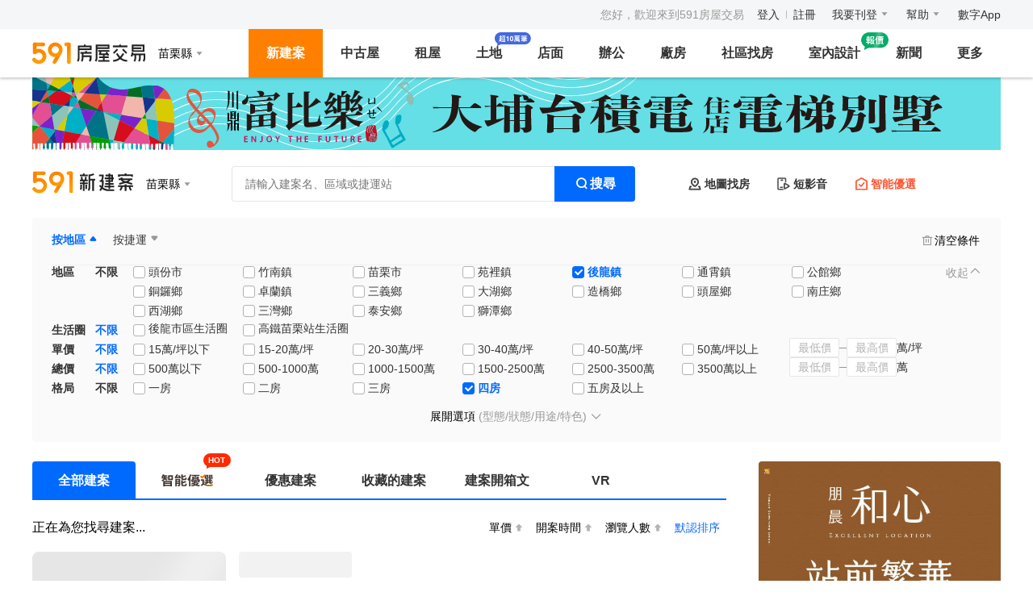

--- FILE ---
content_type: text/html;charset=utf-8
request_url: https://newhouse.591.com.tw/list?regionid=7&sectionid=85&rid=7&sid=85&room=4&price=3
body_size: 43754
content:
<!DOCTYPE html><html  lang="zh-TW" class="" style=""><head><meta charset="utf-8">
<meta name="viewport" content="width=device-width,initial-scale=1,maximum-scale=1,minimum-scale=1,user-scalable=no">
<title>苗栗縣後龍鎮建案查詢-591新建案</title>
<link rel="stylesheet" href="//s.591.com.tw/newhouse/entry.BxOD8BEV.css" crossorigin>
<link rel="stylesheet" href="//s.591.com.tw/newhouse/Iconfont.BKr1eGsz.css" crossorigin>
<link rel="stylesheet" href="//s.591.com.tw/newhouse/default.BSbYXV1e.css" crossorigin>
<link rel="stylesheet" href="//s.591.com.tw/newhouse/index.C39jH0Ys.css" crossorigin>
<link rel="stylesheet" href="//s.591.com.tw/newhouse/Card.47WKtEC0.css" crossorigin>
<link rel="stylesheet" href="//s.591.com.tw/newhouse/VerticalScroll.COOp3Qno.css" crossorigin>
<link rel="stylesheet" href="//s.591.com.tw/newhouse/Skeleton.MiBW4VLV.css" crossorigin>
<link rel="stylesheet" href="//s.591.com.tw/newhouse/useScrollLockV2._YIo_Ipb.css" crossorigin>
<link rel="stylesheet" href="//s.591.com.tw/newhouse/index.C6GQrbVq.css" crossorigin>
<link rel="stylesheet" href="//s.591.com.tw/newhouse/checkbox.B2uY8kTu.css" crossorigin>
<link rel="stylesheet" href="//s.591.com.tw/newhouse/navigation.BSTN77GV.css" crossorigin>
<link rel="stylesheet" href="//s.591.com.tw/newhouse/useSeoValidator.CWTJkhVH.css" crossorigin>
<link rel="stylesheet" href="//s.591.com.tw/newhouse/Input.B37naWnl.css" crossorigin>
<link rel="stylesheet" href="//s.591.com.tw/newhouse/Search.D3YYvbsl.css" crossorigin>
<link rel="stylesheet" href="//s.591.com.tw/newhouse/ExactLove.Dtbkqo5a.css" crossorigin>
<link rel="stylesheet" href="//s.591.com.tw/newhouse/index-C8x406_2.Bh3AuTGO.css" crossorigin>
<link rel="stylesheet" href="//s.591.com.tw/newhouse/Scroll.8dOW1Se5.css" crossorigin>
<link rel="stylesheet" href="//s.591.com.tw/newhouse/index.CBYiSJP2.css" crossorigin>
<link rel="stylesheet" href="//s.591.com.tw/newhouse/Footer.CCimOcC3.css" crossorigin>
<link rel="preload" as="fetch" fetchpriority="low" crossorigin="anonymous" href="//s.591.com.tw/newhouse/builds/meta/f8460fb7-8b56-4ae6-8738-6f7dbd38ab8c.json">
<link rel="icon" type="image/x-icon" href="/favicon.ico">
<script type="application/ld+json">{"@context":"https://schema.org","@type":"WebSite","name":"苗栗縣後龍鎮建案查詢-591新建案","url":"https://newhouse.591.com.tw/list?regionid=7&sectionid=85"}</script>
<script type="application/ld+json">{"@context":"https://schema.org","@type":"Organization","name":"苗栗縣後龍鎮建案查詢-591新建案","url":"https://newhouse.591.com.tw/list?regionid=7&sectionid=85","description":"591新建案為您提供苗栗縣後龍鎮建案資訊查詢功能，包含新成屋、預售屋，熱門建案的價格、地址、聯繫電話等建案資訊。苗栗縣後龍鎮熱銷新屋資訊,盡在591新建案!"}</script>
<link rel="canonical" href="https://newhouse.591.com.tw/list?regionid=7&sectionid=85">
<meta name="robots" content="index, follow">
<script type="application/ld+json">{"@context":"https://schema.org","@type":"BreadcrumbList","name":"苗栗縣後龍鎮建案查詢-591新建案","itemListElement":[{"@type":"ListItem","position":1,"name":"591房屋交易網 | 租屋買屋實價登錄資訊平台","item":"https://home.591.com.tw"},{"@type":"ListItem","position":2,"name":"591新建案 - 預售屋,新成屋,查詢建案首選建案網站","item":"https://newhouse.591.com.tw"},{"@type":"ListItem","position":3,"name":"苗栗縣建案查詢-591新建案","item":"https://newhouse.591.com.tw/list?regionid=7"},{"@type":"ListItem","position":4,"name":"苗栗縣後龍鎮建案查詢-591新建案","item":"https://newhouse.591.com.tw/list?regionid=undefined&sectionid=85"}]}</script>
<script type="application/ld+json">{"@context":"https://schema.org","@type":"FAQPage","mainEntity":[{"@type":"Question","name":"苗栗縣有哪些新建案？","acceptedAnswer":{"@type":"Answer","text":"591新建案提供苗栗縣地區最完整的新建案資訊，包含預售屋、新成屋等各類型建案，您可以透過篩選功能找到符合需求的建案。"}},{"@type":"Question","name":"如何在591新建案搜尋苗栗縣建案？","acceptedAnswer":{"@type":"Answer","text":"您可以透過地區篩選選擇苗栗縣，並使用價格、坪數、格局等條件進行進階搜尋，快速找到理想的建案。"}},{"@type":"Question","name":"苗栗縣建案的價格範圍是多少？","acceptedAnswer":{"@type":"Answer","text":"苗栗縣建案價格因地段、坪數、格局而有所不同，建議您使用591新建案的價格篩選功能，找到符合預算的建案選項。"}},{"@type":"Question","name":"591新建案的建案資訊準確嗎？","acceptedAnswer":{"@type":"Answer","text":"591新建案與建商直接合作，提供即時更新的建案資訊，包含價格、格局、地址、聯絡方式等，確保資訊的準確性和時效性。"}},{"@type":"Question","name":"如何聯絡苗栗縣建案的銷售人員？","acceptedAnswer":{"@type":"Answer","text":"在591新建案的建案詳情頁面，您可以找到建案的聯絡電話，或透過線上預約賞屋功能，直接與銷售人員聯繫。"}}]}</script>
<meta name="keywords" content="苗栗縣後龍鎮建案,苗栗縣後龍鎮新成屋,苗栗縣後龍鎮預售屋,591新建案">
<meta name="description" content="591新建案為您提供苗栗縣後龍鎮建案資訊查詢功能，包含新成屋、預售屋，熱門建案的價格、地址、聯繫電話等建案資訊。苗栗縣後龍鎮熱銷新屋資訊,盡在591新建案!">
<meta property="og:title" content="苗栗縣後龍鎮建案查詢-591新建案">
<meta property="og:description" content="591新建案為您提供苗栗縣後龍鎮建案資訊查詢功能，包含新成屋、預售屋，熱門建案的價格、地址、聯繫電話等建案資訊。苗栗縣後龍鎮熱銷新屋資訊,盡在591新建案!">
<script type="module" src="//s.591.com.tw/newhouse/BXaahrj8.js" crossorigin></script></head><body><!--teleport start anchor--><!----><!--teleport anchor--><!--teleport start anchor--><!----><!--teleport anchor--><!--teleport start anchor--><!----><!--teleport anchor--><!--teleport start anchor--><!----><!--teleport anchor--><div id="__nuxt"><main data-v-a6c70e2f><!--[--><!--[--><!----><!--]--><!--]--><!--[--><!--[--><!--[--><div class="list-page" data-v-7fc6d5de><!--[--><!--[--><!----><!--]--><!--[--><!--[--><!----><!--]--><!--]--><!--[--><!--[--><!----><!--]--><!--]--><!--[--><!--[--><!----><!--]--><!--]--><!--[--><!--[--><!----><!--]--><!--]--><!--[--><!--[--><!----><!--]--><!--]--><!--]--><!----><div class="t5-sm-and-down-block" data-v-7fc6d5de><!--[--><span data-v-7fc6d5de data-v-8071171a></span><!--]--></div><!--[--><span data-v-7fc6d5de data-v-321e5383></span><div class="top-nav" data-v-7fc6d5de data-v-d64c1174><ul class="top-nav-inner" data-v-d64c1174><li class="no-login top-nav-item" data-v-d64c1174><span class="welcome" data-v-d64c1174>您好，歡迎來到591房屋交易</span><a href="https://www.591.com.tw/user-login.html" target="_blank" data-v-d64c1174>登入</a><em class="line" data-v-d64c1174></em><a href="https://www.591.com.tw/index.php?module=user" target="_blank" data-v-d64c1174>註冊</a></li><li class="top-nav-item" data-v-d64c1174><div class="t5-dropdown" data-v-d64c1174 data-v-d9a99665><!--[--><!--[--><div class="name" data-v-d9a99665><a href="https://www.591.com.tw/index.php?module=house&amp;action=postFirst" target="_blank" data-gtm-stat="頭部導航_我要刊登_我要刊登" data-v-d9a99665>我要刊登</a><i class="icon-arrow-down" data-v-d9a99665></i></div><!--]--><!--]--><div class="t5-dropdown__menu"><div class="t5-dropdown__inner"><!--[--><!--]--><!--[--><!--]--></div></div><!--v-if--></div></li><li class="top-nav-item" data-v-d64c1174><div class="t5-dropdown" data-v-d64c1174 data-v-d9a99665><!--[--><!--[--><div class="name" data-v-d9a99665><a href="https://help.591.com.tw/" target="_blank" data-gtm-stat="頭部導航_幫助_幫助" data-v-d9a99665>幫助</a><i class="icon-arrow-down" data-v-d9a99665></i></div><!--]--><!--]--><div class="t5-dropdown__menu"><div class="t5-dropdown__inner"><!--[--><!--]--><!--[--><!--]--></div></div><!--v-if--></div></li><li class="top-nav-item" data-v-d64c1174><div class="t5-dropdown" data-v-d64c1174 data-v-d9a99665><!--[--><!--[--><div class="name" data-v-d9a99665><a href="http://www.addcn.com/" target="_blank" data-gtm-stat="頭部導航_addcn_addcn" data-v-d9a99665>數字App</a><!----></div><!--]--><!--]--><div class="t5-dropdown__menu"><div class="t5-dropdown__inner"><!--[--><!--]--><!--[--><!--]--></div></div><!--v-if--></div></li></ul></div><div class="nav-bar" data-v-7fc6d5de data-v-1d38786f><div class="nav-bar-inner" data-v-1d38786f><div class="nav-info" data-v-1d38786f><a class="logo" href="https://www.591.com.tw" data-v-1d38786f><img src="[data-uri]" alt="591房屋交易" width="140" height="28" data-v-1d38786f></a><div class="common-region" data-v-1d38786f data-v-89f3385b><div class="t5-dropdown" data-v-89f3385b><!--[--><!--[--><div class="position" data-gtm-stat="頭部導航_縣市切換_1" data-v-89f3385b><span class="region-name" data-v-89f3385b>苗栗縣</span><i class="icon-arrow-down" data-v-89f3385b></i></div><!--]--><!--]--><div class="t5-dropdown__menu"><div class="t5-dropdown__inner"><!--[--><div class="menu-container" style="width:446px;" data-v-89f3385b><!--[--><div class="menu-item" data-v-89f3385b><div class="area" data-v-89f3385b>北部</div><div class="inner" data-v-89f3385b><!--[--><span class="region white-item underline" data-v-89f3385b>台北市</span><span class="region white-item underline" data-v-89f3385b>新北市</span><span class="region white-item underline" data-v-89f3385b>桃園市</span><span class="region underline" data-v-89f3385b>新竹市</span><span class="region underline" data-v-89f3385b>新竹縣</span><span class="region underline" data-v-89f3385b>宜蘭縣</span><span class="region underline" data-v-89f3385b>基隆市</span><!--]--></div></div><div class="menu-item" data-v-89f3385b><div class="area" data-v-89f3385b>中部</div><div class="inner" data-v-89f3385b><!--[--><span class="region white-item underline" data-v-89f3385b>台中市</span><span class="region underline" data-v-89f3385b>彰化縣</span><span class="region underline" data-v-89f3385b>雲林縣</span><span class="region underline" data-v-89f3385b>苗栗縣</span><span class="region underline" data-v-89f3385b>南投縣</span><!--]--></div></div><div class="menu-item" data-v-89f3385b><div class="area" data-v-89f3385b>南部</div><div class="inner" data-v-89f3385b><!--[--><span class="region white-item underline" data-v-89f3385b>高雄市</span><span class="region white-item underline" data-v-89f3385b>台南市</span><span class="region underline" data-v-89f3385b>嘉義市</span><span class="region underline" data-v-89f3385b>嘉義縣</span><span class="region underline" data-v-89f3385b>屏東縣</span><!--]--></div></div><div class="menu-item" data-v-89f3385b><div class="area" data-v-89f3385b>東部</div><div class="inner" data-v-89f3385b><!--[--><span class="region underline" data-v-89f3385b>台東縣</span><span class="region underline" data-v-89f3385b>花蓮縣</span><span class="region underline" data-v-89f3385b>澎湖縣</span><span class="region underline" data-v-89f3385b>金門縣</span><span class="region underline" data-v-89f3385b>連江縣</span><!--]--></div></div><!--]--></div><!--]--><!--[--><!--]--></div></div><!--v-if--></div></div></div><ul class="nav-list" data-v-1d38786f><!--[--><li class="active" data-v-1d38786f><a class="nav-content" href="https://newhouse.591.com.tw" data-gtm-stat="頭部導航_新建案_新建案" data-v-1d38786f>新建案</a><div class="nav-newhouse nav-sub" style="display:none;" data-v-1d38786f data-v-2ad9e662><!----><div class="sub-nav-wrap" data-v-2ad9e662 data-v-c3ad2790><div class="sub-name" data-v-c3ad2790>銷售中建案 <!--[--><!--]--></div><div class="sub-content" data-v-c3ad2790><!--[--><!--[--><a href="https://newhouse.591.com.tw/list" data-gtm-stat="頭部導航_新建案_所有新建案" target="_self" class="sub-item" style="" data-v-c3ad2790><span class="inner" data-v-c3ad2790>所有新建案 <!----></span></a><a href="https://newhouse.591.com.tw/list?build_type=1" data-gtm-stat="頭部導航_新建案_預售屋" target="_self" class="sub-item" style="" data-v-c3ad2790><span class="inner" data-v-c3ad2790>預售屋 <!----></span></a><a href="https://newhouse.591.com.tw/list?sort=9" data-gtm-stat="頭部導航_新建案_最新公開銷售" target="_self" class="sub-item" style="" data-v-c3ad2790><span class="inner" data-v-c3ad2790>最新公開銷售 <!----></span></a><a href="https://newhouse.591.com.tw/list?build_type=2" data-gtm-stat="頭部導航_新建案_新成屋" target="_self" class="sub-item" style="" data-v-c3ad2790><span class="inner" data-v-c3ad2790>新成屋 <!----></span></a><a href="https://newhouse.591.com.tw/list?search_type=1" data-gtm-stat="頭部導航_新建案_捷運宅" target="_self" class="sub-item" style="" data-v-c3ad2790><span class="inner" data-v-c3ad2790>捷運宅 <!----></span></a><a href="https://upscale.591.com.tw" data-gtm-stat="高檔住宅_站內入口_新建案二級導航" target="_self" class="sub-item" style="color:#A86211;" data-v-c3ad2790><span class="inner" data-v-c3ad2790>高檔住宅 <img src="[data-uri]" class="sub-icon" style="width:60px;height:24px;top:-18px;" data-v-c3ad2790></span></a><!--]--><!--]--></div></div><div class="sub-nav-wrap" data-v-2ad9e662 data-v-c3ad2790><div class="sub-name" data-v-c3ad2790>建案/代銷公司 <!--[--><!--]--></div><div class="sub-content" data-v-c3ad2790><!--[--><div class="desc" data-v-2ad9e662> 與其他網路平臺相比，591擁有更多精準的買屋人群，現在加入即可獲取看屋人潮喔！ </div><ul class="btns" data-v-2ad9e662><!--[--><li href="https://www.591.com.tw/index.php?module=housing&amp;action=housing" target="_blank" data-gtm-stat="頭部導航_新建案_立即免費刊登新建案" class="btn" line="true" data-v-2ad9e662><a href="https://www.591.com.tw/index.php?module=housing&amp;action=housing" target="_blank" data-gtm-stat="頭部導航_新建案_立即免費刊登新建案" data-v-2ad9e662><!--[-->立即免費刊登新建案<!--]--></a><!----></li><li href="https://www.591.com.tw/advertisement" target="_blank" data-gtm-stat="頭部導航_新建案_嘗試廣告網絡合作" class="btn" line="true" data-v-2ad9e662><a href="https://www.591.com.tw/advertisement" target="_blank" data-gtm-stat="頭部導航_新建案_嘗試廣告網絡合作" data-v-2ad9e662><!--[-->十大建案熱銷秘笈<!--]--></a><!----></li><li href="https://user-newhouse.591.com.tw/union" target="_blank" data-gtm-stat="頭部導航_新建案_新建案廣告" class="btn" line="true" data-v-2ad9e662><a href="https://user-newhouse.591.com.tw/union" target="_blank" data-gtm-stat="頭部導航_新建案_新建案廣告" data-v-2ad9e662><!--[--><span class="default" data-v-2ad9e662>新建案廣告</span><span class="hover" data-v-2ad9e662>智能優選、列表排序曝光</span><!--]--></a><!----></li><li href="https://newhouse.591.com.tw/sales/updatePack?entrance=housingNav" target="_blank" data-gtm-stat="更新包宣導頁_入口_導航欄-新建案浮層" class="bg btn" line="false" data-v-2ad9e662><a href="https://newhouse.591.com.tw/sales/updatePack?entrance=housingNav" target="_blank" data-gtm-stat="更新包宣導頁_入口_導航欄-新建案浮層" data-v-2ad9e662><!--[-->瞭解列表頁排序方案<!--]--></a><i class="hot-icon" data-v-2ad9e662></i></li><!--]--></ul><!--]--></div></div><div class="sub-nav-wrap" data-v-2ad9e662 data-v-c3ad2790><div class="sub-name" data-v-c3ad2790>買房工具 <!--[--><!--]--></div><div class="sub-content" data-v-c3ad2790><!--[--><!--[--><a href="//mortgage.591.com.tw" data-gtm-stat="頭部導航_新建案_最新房貸利率" target="_self" class="sub-item" style="" data-v-c3ad2790><span class="inner" data-v-c3ad2790>最新房貸利率 <!----></span></a><a href="//mortgage.591.com.tw/calculator" data-gtm-stat="頭部導航_新建案_房貸計算器" target="_self" class="sub-item" style="" data-v-c3ad2790><span class="inner" data-v-c3ad2790>房貸計算器 <!----></span></a><a href="https://market.591.com.tw" data-gtm-stat="頭部導航_新建案_社區行情" target="_self" class="sub-item" style="" data-v-c3ad2790><span class="inner" data-v-c3ad2790>實價登錄 <!----></span></a><a href="https://newhouse.591.com.tw/home/housing/vr" data-gtm-stat="頭部導航_新建案_環景720專區" target="_self" class="sub-item" style="" data-v-c3ad2790><span class="inner" data-v-c3ad2790>環景720專區 <!----></span></a><!--]--><!--]--></div></div><div class="sub-nav-wrap" data-v-2ad9e662 data-v-d9d22d6c data-v-c3ad2790><div class="sub-name" data-v-c3ad2790>裝修服務 <!--[--><img src="[data-uri]" class="sub-icon" data-v-d9d22d6c><!--]--></div><div class="sub-content" data-v-c3ad2790><!--[--><div class="newhouse desc" data-v-d9d22d6c><a target="_blank" href="https://www.591.com.tw/design/calculate?utm_source=591newhouse&amp;utm_medium=nav_bar&amp;utm_campaign=get_quotation&amp;style=v2" data-v-d9d22d6c><img src="//s.591.com.tw/newhouse/100-entry-newhouse.Dw_0wmPG.png" data-v-d9d22d6c><!----><div class="swiper" data-v-d9d22d6c><div class="vertical-scroll static" data-v-d9d22d6c data-v-2b2541aa><div class="vertical-scroll-inner" style="animation-duration:8s;" data-v-2b2541aa><!--[--><p data-v-d9d22d6c>領取報價清單</p><p data-v-d9d22d6c>已超過10萬人領取</p><!--]--></div><span data-v-2b2541aa></span></div></div></a></div><p class="links" data-v-d9d22d6c><a target="_blank" href="https://www.100.com.tw/works?utm_source=591newhouse&amp;utm_medium=nav_bar&amp;utm_campaign=browse_works&amp;sort=similarity" data-v-d9d22d6c>瀏覽海量圖庫</a><a target="_blank" href="https://www.100.com.tw/guide?utm_source=591newhouse&amp;utm_medium=nav_bar&amp;utm_campaign=view_guide" data-v-d9d22d6c>查看實用攻略</a></p><!--]--></div></div></div></li><li class="" data-v-1d38786f><a class="nav-content" href="https://sale.591.com.tw" data-gtm-stat="頭部導航_中古屋_中古屋" data-v-1d38786f>中古屋</a><div class="nav-sale nav-sub" style="display:none;" data-v-1d38786f data-v-9e3f6c04><div class="sub-nav-wrap" data-v-9e3f6c04 data-v-c3ad2790><div class="sub-name" data-v-c3ad2790>待售中古屋 <!--[--><!--]--></div><div class="parallel sub-content" data-v-c3ad2790><!--[--><!--[--><a href="https://sale.591.com.tw?shType=list&amp;regionid=7" data-gtm-stat="頭部導航_中古屋_所有房源" target="_self" class="sub-item" style="" data-v-c3ad2790><span class="inner" data-v-c3ad2790>所有物件 <!----></span></a><a href="https://sale.591.com.tw/map-index.html" data-gtm-stat="頭部導航_中古屋_地圖找房" target="_self" class="sub-item" style="" data-v-c3ad2790><span class="inner" data-v-c3ad2790>地圖找房 <!----></span></a><a href="https://sale.591.com.tw?shType=host&amp;regionid=7" data-gtm-stat="頭部導航_中古屋_屋主房源" target="_self" class="sub-item" style="" data-v-c3ad2790><span class="inner" data-v-c3ad2790>屋主物件 <!----></span></a><a href="https://sale.591.com.tw?shType=list&amp;regionid=7&amp;label=1" data-gtm-stat="頭部導航_中古屋_降價房源" target="_self" class="sub-item" style="" data-v-c3ad2790><span class="inner" data-v-c3ad2790>降價物件 <!----></span></a><a href="https://sale.591.com.tw?shType=list&amp;regionid=7&amp;label=13" data-gtm-stat="頭部導航_中古屋_急售房源" target="_self" class="sub-item" style="" data-v-c3ad2790><span class="inner" data-v-c3ad2790>急售物件 <!----></span></a><a href="https://sale.591.com.tw?shType=list&amp;regionid=7&amp;label=10" data-gtm-stat="賞屋團_站內入口_新建案二級導航" target="_self" class="highlight sub-item" style="" data-v-c3ad2790><span class="inner" data-v-c3ad2790>必看好屋 <!----></span></a><a href="https://sale.591.com.tw?shType=list&amp;regionid=7&amp;kind=22" data-gtm-stat="頭部導航_中古屋_必看好屋" target="_self" class="sub-item" style="" data-v-c3ad2790><span class="inner" data-v-c3ad2790>法拍屋 <!----></span></a><a href="https://newhouse.591.com.tw/home/activity/watching" data-gtm-stat="屋主委託_委託入口_中古屋菜單下拉入口點擊" target="_self" class="specific sub-item" style="" data-v-c3ad2790><span class="inner" data-v-c3ad2790>幫我賣屋 <img src="[data-uri]" class="sub-icon" style="width:38px;height:24px;top:-16px;" data-v-c3ad2790></span></a><!--]--><!--]--></div></div><div class="sub-nav-wrap" data-v-9e3f6c04 data-v-c3ad2790><div class="sub-name" data-v-c3ad2790>買房工具 <!--[--><!--]--></div><div class="sub-content" data-v-c3ad2790><!--[--><!--[--><a href="//mortgage.591.com.tw" data-gtm-stat="頭部導航_中古屋_最新房貸利率" target="_self" class="sub-item" style="" data-v-c3ad2790><span class="inner" data-v-c3ad2790>最新房貸利率 <!----></span></a><a href="//mortgage.591.com.tw/calculator" data-gtm-stat="頭部導航_中古屋_房貸試算器" target="_self" class="sub-item" style="" data-v-c3ad2790><span class="inner" data-v-c3ad2790>房貸計算器 <!----></span></a><a href="https://market.591.com.tw" data-gtm-stat="頭部導航_中古屋_社區行情" target="_self" class="specific sub-item" style="" data-v-c3ad2790><span class="inner" data-v-c3ad2790>實價登錄 <img src="[data-uri]" class="sub-icon" style="width:18px;height:14px;top:0px;" data-v-c3ad2790></span></a><a href="https://sale.591.com.tw/saleBroker.html" data-gtm-stat="頭部導航_中古屋_找經紀人" target="_self" class="sub-item" style="" data-v-c3ad2790><span class="inner" data-v-c3ad2790>找經紀人 <!----></span></a><!--]--><!--]--></div></div><div class="sub-nav-wrap" data-v-9e3f6c04 data-v-c3ad2790><div class="sub-name" data-v-c3ad2790>經紀人 <!--[--><!--]--></div><div class="sub-content" data-v-c3ad2790><!--[--><div class="desc" data-v-9e3f6c04><span data-v-9e3f6c04>推薦！</span> 仲介用戶購買售屋套餐，單筆最低至240元！ </div><div class="btns" data-v-9e3f6c04><button class="t5-button t5-button--housing is-line btn" data-v-9e3f6c04><!-- custom icon slot --><!--v-if--><!-- loading mode --><!--v-if--><!-- default slot --><span class=""><!--[--> 立即刊登出售廣告 <!--]--></span></button><button class="t5-button t5-button--housing is-line btn" data-v-9e3f6c04><!-- custom icon slot --><!--v-if--><!-- loading mode --><!--v-if--><!-- default slot --><span class=""><!--[--> 瞭解售屋套餐方案 <!--]--></span></button></div><!--]--></div></div><div class="sub-nav-wrap" data-v-9e3f6c04 data-v-d9d22d6c data-v-c3ad2790><div class="sub-name" data-v-c3ad2790>裝修服務 <!--[--><img src="[data-uri]" class="sub-icon" data-v-d9d22d6c><!--]--></div><div class="sub-content" data-v-c3ad2790><!--[--><div class="sale desc" data-v-d9d22d6c><a target="_blank" href="https://www.591.com.tw/design/calculate?utm_source=591sale&amp;utm_medium=nav_bar&amp;utm_campaign=get_quotation&amp;style=v2" data-v-d9d22d6c><!----><img src="//s.591.com.tw/newhouse/100-entry-sales.Dn-fjsrY.png" data-v-d9d22d6c><div class="swiper" data-v-d9d22d6c><div class="vertical-scroll static" data-v-d9d22d6c data-v-2b2541aa><div class="vertical-scroll-inner" style="animation-duration:8s;" data-v-2b2541aa><!--[--><p data-v-d9d22d6c>領取報價清單</p><p data-v-d9d22d6c>已超過10萬人領取</p><!--]--></div><span data-v-2b2541aa></span></div></div></a></div><p class="links" data-v-d9d22d6c><a target="_blank" href="https://www.100.com.tw/works?utm_source=591sale&amp;utm_medium=nav_bar&amp;utm_campaign=browse_works&amp;sort=similarity" data-v-d9d22d6c>瀏覽海量圖庫</a><a target="_blank" href="https://www.100.com.tw/guide?utm_source=591sale&amp;utm_medium=nav_bar&amp;utm_campaign=view_guide" data-v-d9d22d6c>查看實用攻略</a></p><!--]--></div></div></div></li><li class="" data-v-1d38786f><a class="nav-content" href="https://rent.591.com.tw" data-gtm-stat="頭部導航_租屋_租屋" data-v-1d38786f>租屋</a><div class="nav-sale nav-sub" style="display:none;" data-v-1d38786f data-v-01deb55b><div class="sub-nav-wrap" data-v-01deb55b data-v-c3ad2790><div class="sub-name" data-v-c3ad2790>待租物件 <!--[--><!--]--></div><div class="parallel sub-content" data-v-c3ad2790><!--[--><!--[--><a href="https://rent.591.com.tw?region=7" data-gtm-stat="頭部導航_租屋_所有房源" target="_self" class="sub-item" style="" data-v-c3ad2790><span class="inner" data-v-c3ad2790>所有物件 <!----></span></a><a href="https://rent.591.com.tw?region=7&amp;shType=host" data-gtm-stat="頭部導航_租屋_房東出租" target="_self" class="sub-item" style="" data-v-c3ad2790><span class="inner" data-v-c3ad2790>房東出租 <!----></span></a><a href="https://rent.591.com.tw?region=7&amp;kind=1" data-gtm-stat="頭部導航_租屋_整層住家" target="_self" class="sub-item" style="" data-v-c3ad2790><span class="inner" data-v-c3ad2790>整層住家 <!----></span></a><a href="https://rent.591.com.tw/map-index.html" data-gtm-stat="頭部導航_租屋_地圖找房" target="_self" class="sub-item" style="" data-v-c3ad2790><span class="inner" data-v-c3ad2790>地圖找房 <!----></span></a><a href="https://rent.591.com.tw?region=7&amp;kind=2" data-gtm-stat="頭部導航_租屋_獨立套房" target="_self" class="sub-item" style="" data-v-c3ad2790><span class="inner" data-v-c3ad2790>獨立套房 <!----></span></a><a href="https://rent.591.com.tw?region=7&amp;mrt=1" data-gtm-stat="頭部導航_租屋_捷運找房" target="_self" class="sub-item" style="" data-v-c3ad2790><span class="inner" data-v-c3ad2790>捷運找房 <!----></span></a><a href="https://rent.591.com.tw?region=7&amp;kind=3" data-gtm-stat="頭部導航_租屋_分租套房" target="_self" class="sub-item" style="" data-v-c3ad2790><span class="inner" data-v-c3ad2790>分租套房 <!----></span></a><a href="https://rent.591.com.tw?region=7&amp;school=0" data-gtm-stat="頭部導航_租屋_學校找房" target="_self" class="sub-item" style="" data-v-c3ad2790><span class="inner" data-v-c3ad2790>學校找房 <!----></span></a><a href="https://rent.591.com.tw?region=7&amp;kind=4" data-gtm-stat="頭部導航_租屋_雅房" target="_self" class="sub-item" style="" data-v-c3ad2790><span class="inner" data-v-c3ad2790>雅房 <!----></span></a><a href="https://newhouse.591.com.tw/home/activity/watching" data-gtm-stat="屋主委託_委託入口_租屋菜單下拉入口點擊" target="_self" class="specific sub-item" style="" data-v-c3ad2790><span class="inner" data-v-c3ad2790>幫我賣屋 <img src="[data-uri]" class="sub-icon" style="width:38px;height:24px;top:-16px;" data-v-c3ad2790></span></a><!--]--><!--]--></div></div><div class="sub-nav-wrap" data-v-01deb55b data-v-c3ad2790><div class="sub-name" data-v-c3ad2790>租屋工具 <!--[--><!--]--></div><div class="sub-content" data-v-c3ad2790><!--[--><!--[--><a href="https://help.591.com.tw/category/50/房客手冊.html" data-gtm-stat="頭部導航_租屋_租屋手冊" target="_self" class="sub-item" style="" data-v-c3ad2790><span class="inner" data-v-c3ad2790>租屋手冊 <!----></span></a><a href="https://help.591.com.tw/content/51/100/tw/%E7%A7%9F%E5%B1%8B%E5%A5%91%E7%B4%84.html" data-gtm-stat="頭部導航_租屋_契約下載" target="_self" class="sub-item" style="" data-v-c3ad2790><span class="inner" data-v-c3ad2790>契約下載 <!----></span></a><a href="https://rent.591.com.tw/rentBroker.html" data-gtm-stat="頭部導航_租屋_找經紀人" target="_self" class="sub-item" style="" data-v-c3ad2790><span class="inner" data-v-c3ad2790>找經紀人 <!----></span></a><!--]--><!--]--></div></div><div class="sub-nav-wrap" data-v-01deb55b data-v-c3ad2790><div class="sub-name" data-v-c3ad2790>房東/代理人 <!--[--><!--]--></div><div class="sub-content" data-v-c3ad2790><!--[--><div class="desc" data-v-01deb55b> 使用過591房東們的共同見證，最快3天就成交！ <br data-v-01deb55b> 不要錯過你儘早收租好機會喔！ </div><div class="btns" data-v-01deb55b><button class="t5-button t5-button--housing is-line btn" data-v-01deb55b><!-- custom icon slot --><!--v-if--><!-- loading mode --><!--v-if--><!-- default slot --><span class=""><!--[--> 立即刊登出租廣告 <!--]--></span></button><button class="t5-button t5-button--housing is-line btn" data-v-01deb55b><!-- custom icon slot --><!--v-if--><!-- loading mode --><!--v-if--><!-- default slot --><span class=""><!--[--> 查看收費說明 <!--]--></span></button></div><!--]--></div></div></div></li><li class="" data-v-1d38786f><a class="nav-content land-new-icon" href="https://land.591.com.tw" data-gtm-stat="頭部導航_土地" data-v-1d38786f>土地</a><div class="nav-plant nav-sub" style="display:none;" data-v-1d38786f data-v-ff342dbd><div class="land-wrapper-list" data-v-ff342dbd><p class="wrapper-title" data-v-ff342dbd> 所有物件 </p><div class="land-item-group" data-v-ff342dbd><a target="_blank" class="land-item-link" href="https://land.591.com.tw/?type=2&amp;region=7&amp;kind=11" data-v-ff342dbd>土地出售</a><a target="_blank" class="land-item-link" href="https://land.591.com.tw/?type=1&amp;region=7&amp;kind=11" data-v-ff342dbd>土地出租</a></div></div><a class="land-extra" target="_blank" href="https://land.591.com.tw/map?region_id=7&amp;mode=in-sale" data-v-ff342dbd><p class="land-extra-title" data-v-ff342dbd> 地圖找地 </p><p class="land-extra-detail" data-v-ff342dbd> 定位每筆土地<br data-v-ff342dbd>可視化看現場與周邊 </p><button class="t5-button t5-button--housing land-extra-button" data-v-ff342dbd><!-- custom icon slot --><!--v-if--><!-- loading mode --><!--v-if--><!-- default slot --><span class=""><!--[--> 立即前往 <!--]--></span></button></a><a class="land-extra" target="_blank" href="https://land.591.com.tw/map?region_id=7&amp;mode=real-price" data-v-ff342dbd><p class="land-extra-title" data-v-ff342dbd> 地圖查實價 </p><p class="land-extra-detail" data-v-ff342dbd> 與內政部同步更新<br data-v-ff342dbd>全台完整土地實價信息 </p><button class="t5-button t5-button--housing land-extra-button" data-v-ff342dbd><!-- custom icon slot --><!--v-if--><!-- loading mode --><!--v-if--><!-- default slot --><span class=""><!--[--> 立即前往 <!--]--></span></button></a></div></li><li class="" data-v-1d38786f><a class="nav-content" href="https://business.591.com.tw?type=1&amp;kind=5" data-gtm-stat="頭部導航_店面" data-v-1d38786f>店面</a><div class="nav-store nav-sub" style="display:none;" data-v-1d38786f data-v-684cc245><div class="sub-nav-wrap" data-v-684cc245 data-v-c3ad2790><div class="sub-name" data-v-c3ad2790>出租 <!--[--><!--]--></div><div class="parallel sub-content" data-v-c3ad2790><!--[--><!--[--><a href="//business.591.com.tw/?type=1&amp;region=7&amp;kind=5" data-gtm-stat="頭部導航_店面出租" target="_self" class="sub-item" style="" data-v-c3ad2790><span class="inner" data-v-c3ad2790>店面出租 <!----></span></a><a href="//business.591.com.tw/?type=6&amp;region=7&amp;kind=5" data-gtm-stat="頭部導航_店面頂讓" target="_self" class="sub-item" style="" data-v-c3ad2790><span class="inner" data-v-c3ad2790>店面頂讓 <!----></span></a><!--]--><!--]--></div></div><div class="sub-nav-wrap" data-v-684cc245 data-v-c3ad2790><div class="sub-name" data-v-c3ad2790>出售 <!--[--><!--]--></div><div class="sub-content" data-v-c3ad2790><!--[--><!--[--><a href="//business.591.com.tw/?type=2&amp;region=7&amp;kind=5" data-gtm-stat="頭部導航_店面出售" target="_self" class="sub-item" style="" data-v-c3ad2790><span class="inner" data-v-c3ad2790>店面出售 <!----></span></a><!--]--><!--]--></div></div></div></li><li class="" data-v-1d38786f><a class="nav-content" href="https://business.591.com.tw?type=1&amp;kind=6" data-gtm-stat="頭部導航_辦公" data-v-1d38786f>辦公</a><div class="nav-office nav-sub" style="display:none;" data-v-1d38786f data-v-84965e93><div class="sub-nav-wrap" data-v-84965e93 data-v-c3ad2790><div class="sub-name" data-v-c3ad2790>出租 <!--[--><!--]--></div><div class="parallel sub-content" data-v-c3ad2790><!--[--><!--[--><a href="//business.591.com.tw/?type=1&amp;region=7&amp;kind=6" data-gtm-stat="頭部導航_辦公出租" target="_self" class="sub-item" style="" data-v-c3ad2790><span class="inner" data-v-c3ad2790>辦公 <!----></span></a><a href="//business.591.com.tw/?type=1&amp;region=7&amp;kind=12" data-gtm-stat="頭部導航_住辦出租" target="_self" class="sub-item" style="" data-v-c3ad2790><span class="inner" data-v-c3ad2790>住辦 <!----></span></a><!--]--><!--]--></div></div><div class="sub-nav-wrap" data-v-84965e93 data-v-c3ad2790><div class="sub-name" data-v-c3ad2790>出售 <!--[--><!--]--></div><div class="parallel sub-content" data-v-c3ad2790><!--[--><!--[--><a href="//business.591.com.tw/?type=2&amp;region=7&amp;kind=6" data-gtm-stat="頭部導航_辦公出售" target="_self" class="sub-item" style="" data-v-c3ad2790><span class="inner" data-v-c3ad2790>辦公 <!----></span></a><a href="//business.591.com.tw/?type=2&amp;region=7&amp;kind=12" data-gtm-stat="頭部導航_住辦出售" target="_self" class="sub-item" style="" data-v-c3ad2790><span class="inner" data-v-c3ad2790>住辦 <!----></span></a><!--]--><!--]--></div></div></div></li><li class="" data-v-1d38786f><a class="nav-content" href="https://business.591.com.tw?type=1&amp;kind=7" data-gtm-stat="頭部導航_廠房" data-v-1d38786f>廠房</a><div class="nav-plant nav-sub" style="display:none;" data-v-1d38786f data-v-6edb5bcb><div class="sub-nav-wrap" data-v-6edb5bcb data-v-c3ad2790><div class="sub-name" data-v-c3ad2790>出租 <!--[--><!--]--></div><div class="parallel sub-content" data-v-c3ad2790><!--[--><!--[--><a href="//business.591.com.tw/?type=1&amp;region=7&amp;kind=7" data-gtm-stat="頭部導航_廠房出租" target="_self" class="sub-item" style="" data-v-c3ad2790><span class="inner" data-v-c3ad2790>廠房 <!----></span></a><!--]--><!--]--></div></div><div class="sub-nav-wrap" data-v-6edb5bcb data-v-c3ad2790><div class="sub-name" data-v-c3ad2790>出售 <!--[--><!--]--></div><div class="parallel sub-content" data-v-c3ad2790><!--[--><!--[--><a href="//business.591.com.tw/?type=2&amp;region=7&amp;kind=7" data-gtm-stat="頭部導航_廠房出售" target="_self" class="sub-item" style="" data-v-c3ad2790><span class="inner" data-v-c3ad2790>廠房 <!----></span></a><!--]--><!--]--></div></div></div></li><li class="" data-v-1d38786f><a class="nav-content" href="https://market.591.com.tw/list" data-gtm-stat="頭部導航_社區找房" data-v-1d38786f>社區找房</a><!----></li><li class="" data-v-1d38786f><a class="nav-content design-100" href="https://www.100.com.tw?utm_source=591newhouse&amp;utm_medium=nav_bar&amp;utm_campaign=get_quotation" data-gtm-stat="頭部導航_室內設計" data-v-1d38786f>室內設計</a><!----></li><li class="" data-v-1d38786f><a class="nav-content" href="https://news.591.com.tw" data-gtm-stat="頭部導航_新建案_新聞資訊" data-v-1d38786f>新聞</a><!----></li><li class="" data-v-1d38786f><div class="nav-content" data-v-1d38786f>更多</div><div class="nav-more nav-sub" style="display:none;" data-v-1d38786f data-v-bf5bd3d3><div class="inner" data-v-bf5bd3d3><div class="sub-nav-wrap" data-v-bf5bd3d3 data-v-c3ad2790><div class="sub-name" data-v-c3ad2790>房屋周邊服務 <!--[--><!--]--></div><div class="sub-content" data-v-c3ad2790><!--[--><!--[--><a href="//bbs.591.com.tw" data-gtm-stat="頭部導航_更多_討論區" target="_self" class="sub-item" style="" data-v-c3ad2790><span class="inner" data-v-c3ad2790>討論區 <!----></span></a><a href="https://www.100.com.tw?utm_source=591main&amp;utm_medium=nav_bar&amp;utm_campaign=more" data-gtm-stat="更多導航_房屋周邊服務_室內設計" target="_blank" class="sub-item" style="" data-v-c3ad2790><span class="inner" data-v-c3ad2790>室內設計 <!----></span></a><a href="https://nday.com.tw/2K" data-gtm-stat="更多導航_更多_好日子驗屋" target="_blank" class="sub-item" style="" data-v-c3ad2790><span class="inner" data-v-c3ad2790>好日子驗屋 <!----></span></a><a href="https://tasker.com.tw/16548" data-gtm-stat="頭部導航_更多_修水電" target="_blank" class="sub-item" style="" data-v-c3ad2790><span class="inner" data-v-c3ad2790>修水電 <!----></span></a><!--]--><!--]--></div></div></div></div></li><!--]--></ul></div></div><div class="banner-union-pc" data-v-7fc6d5de data-v-746dba7b><!--[--><!--[--><a href="https://newhouse.591.com.tw/138591" class="union-image union-wrap image" data-union-id="5" data-union="{&quot;mid&quot;:10074,&quot;order_no&quot;:&quot;D-591-202509-166&quot;,&quot;position_name&quot;:&quot;新建案頂部通欄&quot;}" data-v-10630296 data-v-8d7e9805><img src="https://hp3.591.com.tw/banner/175887397536545100.gif" alt="" data-v-8d7e9805></a><!--]--><!--]--></div><div class="search-bar" data-v-7fc6d5de data-v-cf30c186><div class="inner" data-v-cf30c186><div class="inner-content" data-v-cf30c186><div class="search-position" data-v-cf30c186><h1 class="newhouse-home" data-v-cf30c186><a href="https://newhouse.591.com.tw" data-v-cf30c186><img src="//s.591.com.tw/newhouse/newhouse.IOmS7lWg.svg" alt="591新建案" width="125" height="30" data-v-cf30c186></a></h1><div class="common-region" data-v-cf30c186 data-v-89f3385b><div class="t5-dropdown" data-v-89f3385b><!--[--><!--[--><div class="position" data-gtm-stat="頭部導航_縣市切換_1" data-v-89f3385b><span class="region-name" data-v-89f3385b>苗栗縣</span><i class="icon-arrow-down" data-v-89f3385b></i></div><!--]--><!--]--><div class="t5-dropdown__menu"><div class="t5-dropdown__inner"><!--[--><div class="menu-container" style="width:482px;" data-v-89f3385b><!--[--><div class="menu-item" data-v-89f3385b><div class="area" data-v-89f3385b>北部</div><div class="inner" data-v-89f3385b><!--[--><span class="region white-item underline" data-v-89f3385b>台北市</span><span class="region white-item underline" data-v-89f3385b>新北市</span><span class="region white-item underline" data-v-89f3385b>桃園市</span><span class="region underline" data-v-89f3385b>新竹市</span><span class="region underline" data-v-89f3385b>新竹縣</span><span class="region underline" data-v-89f3385b>宜蘭縣</span><span class="region underline" data-v-89f3385b>基隆市</span><!--]--></div></div><div class="menu-item" data-v-89f3385b><div class="area" data-v-89f3385b>中部</div><div class="inner" data-v-89f3385b><!--[--><span class="region white-item underline" data-v-89f3385b>台中市</span><span class="region underline" data-v-89f3385b>彰化縣</span><span class="region underline" data-v-89f3385b>雲林縣</span><span class="region underline" data-v-89f3385b>苗栗縣</span><span class="region underline" data-v-89f3385b>南投縣</span><!--]--></div></div><div class="menu-item" data-v-89f3385b><div class="area" data-v-89f3385b>南部</div><div class="inner" data-v-89f3385b><!--[--><span class="region white-item underline" data-v-89f3385b>高雄市</span><span class="region white-item underline" data-v-89f3385b>台南市</span><span class="region underline" data-v-89f3385b>嘉義市</span><span class="region underline" data-v-89f3385b>嘉義縣</span><span class="region underline" data-v-89f3385b>屏東縣</span><!--]--></div></div><div class="menu-item" data-v-89f3385b><div class="area" data-v-89f3385b>東部</div><div class="inner" data-v-89f3385b><!--[--><span class="region underline" data-v-89f3385b>台東縣</span><span class="region underline" data-v-89f3385b>花蓮縣</span><span class="region underline" data-v-89f3385b>澎湖縣</span><span class="region underline" data-v-89f3385b>金門縣</span><span class="region underline" data-v-89f3385b>連江縣</span><!--]--></div></div><div class="menu-item" data-v-89f3385b><div class="area" data-v-89f3385b>所有地區</div><div class="inner" data-v-89f3385b><!--[--><span class="region underline" data-v-89f3385b>全台灣</span><!--]--></div></div><!--]--></div><!--]--><!--[--><!--]--></div></div><!--v-if--></div></div></div><div class="search-main" data-v-cf30c186><div class="nav-search suffix border" style="width:500px;height:44px;" data-v-cf30c186 data-v-3adcd872><input value="" class="search-input" type="text" style="" placeholder="請輸入建案名、區域或捷運站" data-v-3adcd872><!----><div data-v-3adcd872><!--[--><div class="search-suffix" data-v-cf30c186><i class="icon ic-newhouse newhouse-search" data-v-cf30c186></i><span data-v-cf30c186>搜尋</span></div><!--]--></div><!----></div><span data-v-cf30c186></span><div class="nav" data-v-cf30c186 data-v-21320ddd><!--[--><a href="https://map.591.com.tw/newhouse/?searchType=0&amp;regionid=7&amp;sectionid=85&amp;room=4" target="_blank" class="map nav-item" data-v-21320ddd><i data-v-21320ddd></i>地圖找房</a><a href="https://news.591.com.tw/short_video" target="_blank" class="short nav-item" data-v-21320ddd><i data-v-21320ddd></i>短影音</a><a href="javascript:;" target="" class="preference nav-item" data-v-21320ddd><i data-v-21320ddd></i>智能優選</a><!--]--></div></div></div><!----></div></div><!--]--><div class="filter" data-v-7fc6d5de data-v-1efb64ff><div class="filter-content" data-v-1efb64ff><!--[--><!--[--><div class="filter-item search_type" style="" data-v-1efb64ff data-v-ef27782b><!----><!----><div class="radio filter-item-options" data-v-ef27782b><!--[--><!--[--><div class="active filter-item-option" data-v-ef27782b><span data-v-ef27782b><!--[-->按地區<!--]--></span><!--[--><span class="ic-newhouse newhouse-triangle-radius-up" data-v-1efb64ff></span><!--]--></div><!--]--><!--[--><div class="filter-item-option" data-v-ef27782b><span data-v-ef27782b><!--[-->按捷運<!--]--></span><!--[--><span class="ic-newhouse newhouse-triangle-radius-up" data-v-1efb64ff></span><!--]--></div><!--]--><!--]--><!----></div><!----></div><!--]--><!--[--><!----><!--]--><!--[--><div class="filter-item sectionid" style="" data-v-1efb64ff data-v-ef27782b><div class="filter-item-title" data-v-ef27782b>地區</div><div class="filter-item-unlimit" data-v-ef27782b><div class="filter-item-option short-length" data-v-ef27782b><span data-v-ef27782b>不限</span></div></div><div class="multiple filter-item-options" data-v-ef27782b><!--[--><!--[--><div class="filter-item-option" data-v-ef27782b><label class="t5-checkbox t5-checkbox--housing" data-v-ef27782b><span class="t5-checkbox__inner"><input class="t5-checkbox__input" type="checkbox"><span class="t5-checkbox__icon"><span class="t5-checkbox__check"></span></span></span><span class="t5-checkbox__text"><!--[--><!--[-->頭份市<!--]--><!--]--></span></label><!--[--><!--]--></div><!--]--><!--[--><div class="filter-item-option" data-v-ef27782b><label class="t5-checkbox t5-checkbox--housing" data-v-ef27782b><span class="t5-checkbox__inner"><input class="t5-checkbox__input" type="checkbox"><span class="t5-checkbox__icon"><span class="t5-checkbox__check"></span></span></span><span class="t5-checkbox__text"><!--[--><!--[-->竹南鎮<!--]--><!--]--></span></label><!--[--><!--]--></div><!--]--><!--[--><div class="filter-item-option" data-v-ef27782b><label class="t5-checkbox t5-checkbox--housing" data-v-ef27782b><span class="t5-checkbox__inner"><input class="t5-checkbox__input" type="checkbox"><span class="t5-checkbox__icon"><span class="t5-checkbox__check"></span></span></span><span class="t5-checkbox__text"><!--[--><!--[-->苗栗市<!--]--><!--]--></span></label><!--[--><!--]--></div><!--]--><!--[--><div class="filter-item-option" data-v-ef27782b><label class="t5-checkbox t5-checkbox--housing" data-v-ef27782b><span class="t5-checkbox__inner"><input class="t5-checkbox__input" type="checkbox"><span class="t5-checkbox__icon"><span class="t5-checkbox__check"></span></span></span><span class="t5-checkbox__text"><!--[--><!--[-->苑裡鎮<!--]--><!--]--></span></label><!--[--><!--]--></div><!--]--><!--[--><div class="active filter-item-option" data-v-ef27782b><label class="t5-checkbox t5-checkbox--housing is-checked" data-v-ef27782b><span class="t5-checkbox__inner"><input class="t5-checkbox__input" type="checkbox" checked><span class="t5-checkbox__icon"><span class="t5-checkbox__check"></span></span></span><span class="t5-checkbox__text"><!--[--><!--[-->後龍鎮<!--]--><!--]--></span></label><!--[--><!--]--></div><!--]--><!--[--><div class="filter-item-option" data-v-ef27782b><label class="t5-checkbox t5-checkbox--housing" data-v-ef27782b><span class="t5-checkbox__inner"><input class="t5-checkbox__input" type="checkbox"><span class="t5-checkbox__icon"><span class="t5-checkbox__check"></span></span></span><span class="t5-checkbox__text"><!--[--><!--[-->通霄鎮<!--]--><!--]--></span></label><!--[--><!--]--></div><!--]--><!--[--><div class="filter-item-option" data-v-ef27782b><label class="t5-checkbox t5-checkbox--housing" data-v-ef27782b><span class="t5-checkbox__inner"><input class="t5-checkbox__input" type="checkbox"><span class="t5-checkbox__icon"><span class="t5-checkbox__check"></span></span></span><span class="t5-checkbox__text"><!--[--><!--[-->公館鄉<!--]--><!--]--></span></label><!--[--><!--]--></div><!--]--><!--[--><div class="filter-item-option" data-v-ef27782b><label class="t5-checkbox t5-checkbox--housing" data-v-ef27782b><span class="t5-checkbox__inner"><input class="t5-checkbox__input" type="checkbox"><span class="t5-checkbox__icon"><span class="t5-checkbox__check"></span></span></span><span class="t5-checkbox__text"><!--[--><!--[-->銅鑼鄉<!--]--><!--]--></span></label><!--[--><!--]--></div><!--]--><!--[--><div class="filter-item-option" data-v-ef27782b><label class="t5-checkbox t5-checkbox--housing" data-v-ef27782b><span class="t5-checkbox__inner"><input class="t5-checkbox__input" type="checkbox"><span class="t5-checkbox__icon"><span class="t5-checkbox__check"></span></span></span><span class="t5-checkbox__text"><!--[--><!--[-->卓蘭鎮<!--]--><!--]--></span></label><!--[--><!--]--></div><!--]--><!--[--><div class="filter-item-option" data-v-ef27782b><label class="t5-checkbox t5-checkbox--housing" data-v-ef27782b><span class="t5-checkbox__inner"><input class="t5-checkbox__input" type="checkbox"><span class="t5-checkbox__icon"><span class="t5-checkbox__check"></span></span></span><span class="t5-checkbox__text"><!--[--><!--[-->三義鄉<!--]--><!--]--></span></label><!--[--><!--]--></div><!--]--><!--[--><div class="filter-item-option" data-v-ef27782b><label class="t5-checkbox t5-checkbox--housing" data-v-ef27782b><span class="t5-checkbox__inner"><input class="t5-checkbox__input" type="checkbox"><span class="t5-checkbox__icon"><span class="t5-checkbox__check"></span></span></span><span class="t5-checkbox__text"><!--[--><!--[-->大湖鄉<!--]--><!--]--></span></label><!--[--><!--]--></div><!--]--><!--[--><div class="filter-item-option" data-v-ef27782b><label class="t5-checkbox t5-checkbox--housing" data-v-ef27782b><span class="t5-checkbox__inner"><input class="t5-checkbox__input" type="checkbox"><span class="t5-checkbox__icon"><span class="t5-checkbox__check"></span></span></span><span class="t5-checkbox__text"><!--[--><!--[-->造橋鄉<!--]--><!--]--></span></label><!--[--><!--]--></div><!--]--><!--[--><div class="filter-item-option" data-v-ef27782b><label class="t5-checkbox t5-checkbox--housing" data-v-ef27782b><span class="t5-checkbox__inner"><input class="t5-checkbox__input" type="checkbox"><span class="t5-checkbox__icon"><span class="t5-checkbox__check"></span></span></span><span class="t5-checkbox__text"><!--[--><!--[-->頭屋鄉<!--]--><!--]--></span></label><!--[--><!--]--></div><!--]--><!--[--><div class="filter-item-option" data-v-ef27782b><label class="t5-checkbox t5-checkbox--housing" data-v-ef27782b><span class="t5-checkbox__inner"><input class="t5-checkbox__input" type="checkbox"><span class="t5-checkbox__icon"><span class="t5-checkbox__check"></span></span></span><span class="t5-checkbox__text"><!--[--><!--[-->南庄鄉<!--]--><!--]--></span></label><!--[--><!--]--></div><!--]--><!--[--><div class="filter-item-option" data-v-ef27782b><label class="t5-checkbox t5-checkbox--housing" data-v-ef27782b><span class="t5-checkbox__inner"><input class="t5-checkbox__input" type="checkbox"><span class="t5-checkbox__icon"><span class="t5-checkbox__check"></span></span></span><span class="t5-checkbox__text"><!--[--><!--[-->西湖鄉<!--]--><!--]--></span></label><!--[--><!--]--></div><!--]--><!--[--><div class="filter-item-option" data-v-ef27782b><label class="t5-checkbox t5-checkbox--housing" data-v-ef27782b><span class="t5-checkbox__inner"><input class="t5-checkbox__input" type="checkbox"><span class="t5-checkbox__icon"><span class="t5-checkbox__check"></span></span></span><span class="t5-checkbox__text"><!--[--><!--[-->三灣鄉<!--]--><!--]--></span></label><!--[--><!--]--></div><!--]--><!--[--><div class="filter-item-option" data-v-ef27782b><label class="t5-checkbox t5-checkbox--housing" data-v-ef27782b><span class="t5-checkbox__inner"><input class="t5-checkbox__input" type="checkbox"><span class="t5-checkbox__icon"><span class="t5-checkbox__check"></span></span></span><span class="t5-checkbox__text"><!--[--><!--[-->泰安鄉<!--]--><!--]--></span></label><!--[--><!--]--></div><!--]--><!--[--><div class="filter-item-option" data-v-ef27782b><label class="t5-checkbox t5-checkbox--housing" data-v-ef27782b><span class="t5-checkbox__inner"><input class="t5-checkbox__input" type="checkbox"><span class="t5-checkbox__icon"><span class="t5-checkbox__check"></span></span></span><span class="t5-checkbox__text"><!--[--><!--[-->獅潭鄉<!--]--><!--]--></span></label><!--[--><!--]--></div><!--]--><!--]--><!----></div><span theme="info" text class="filter-item-collapse" data-v-ef27782b>收起<i class="collapse ic-newhouse newhouse-arrow-bottom" data-v-ef27782b></i></span></div><!--]--><!--[--><div class="filter-item shop_id max-height" style="" data-v-1efb64ff data-v-ef27782b><div class="filter-item-title" data-v-ef27782b>生活圈</div><div class="filter-item-unlimit" data-v-ef27782b><div class="active filter-item-option short-length" data-v-ef27782b><span data-v-ef27782b>不限</span></div></div><div class="multiple filter-item-options" data-v-ef27782b><!--[--><!--[--><div class="filter-item-option" data-v-ef27782b><label class="t5-checkbox t5-checkbox--housing" data-v-ef27782b><span class="t5-checkbox__inner"><input class="t5-checkbox__input" type="checkbox"><span class="t5-checkbox__icon"><span class="t5-checkbox__check"></span></span></span><span class="t5-checkbox__text"><!--[--><!--[-->後龍市區生活圈<!--]--><!--]--></span></label><!--[--><!--]--></div><!--]--><!--[--><div class="filter-item-option" data-v-ef27782b><label class="t5-checkbox t5-checkbox--housing" data-v-ef27782b><span class="t5-checkbox__inner"><input class="t5-checkbox__input" type="checkbox"><span class="t5-checkbox__icon"><span class="t5-checkbox__check"></span></span></span><span class="t5-checkbox__text"><!--[--><!--[-->高鐵苗栗站生活圈<!--]--><!--]--></span></label><!--[--><!--]--></div><!--]--><!--]--><!----></div><!----></div><!--]--><!--[--><div class="filter-item unit_price" style="" data-v-1efb64ff data-v-ef27782b><div class="filter-item-title" data-v-ef27782b>單價</div><div class="filter-item-unlimit" data-v-ef27782b><div class="active filter-item-option short-length" data-v-ef27782b><span data-v-ef27782b>不限</span></div></div><div class="multiple filter-item-options" data-v-ef27782b><!--[--><!--[--><!----><!--]--><!--[--><div class="filter-item-option" data-v-ef27782b><label class="t5-checkbox t5-checkbox--housing" data-v-ef27782b><span class="t5-checkbox__inner"><input class="t5-checkbox__input" type="checkbox"><span class="t5-checkbox__icon"><span class="t5-checkbox__check"></span></span></span><span class="t5-checkbox__text"><!--[--><!--[-->15萬/坪以下<!--]--><!--]--></span></label><!--[--><!--]--></div><!--]--><!--[--><div class="filter-item-option" data-v-ef27782b><label class="t5-checkbox t5-checkbox--housing" data-v-ef27782b><span class="t5-checkbox__inner"><input class="t5-checkbox__input" type="checkbox"><span class="t5-checkbox__icon"><span class="t5-checkbox__check"></span></span></span><span class="t5-checkbox__text"><!--[--><!--[-->15-20萬/坪<!--]--><!--]--></span></label><!--[--><!--]--></div><!--]--><!--[--><div class="filter-item-option" data-v-ef27782b><label class="t5-checkbox t5-checkbox--housing" data-v-ef27782b><span class="t5-checkbox__inner"><input class="t5-checkbox__input" type="checkbox"><span class="t5-checkbox__icon"><span class="t5-checkbox__check"></span></span></span><span class="t5-checkbox__text"><!--[--><!--[-->20-30萬/坪<!--]--><!--]--></span></label><!--[--><!--]--></div><!--]--><!--[--><div class="filter-item-option" data-v-ef27782b><label class="t5-checkbox t5-checkbox--housing" data-v-ef27782b><span class="t5-checkbox__inner"><input class="t5-checkbox__input" type="checkbox"><span class="t5-checkbox__icon"><span class="t5-checkbox__check"></span></span></span><span class="t5-checkbox__text"><!--[--><!--[-->30-40萬/坪<!--]--><!--]--></span></label><!--[--><!--]--></div><!--]--><!--[--><div class="filter-item-option" data-v-ef27782b><label class="t5-checkbox t5-checkbox--housing" data-v-ef27782b><span class="t5-checkbox__inner"><input class="t5-checkbox__input" type="checkbox"><span class="t5-checkbox__icon"><span class="t5-checkbox__check"></span></span></span><span class="t5-checkbox__text"><!--[--><!--[-->40-50萬/坪<!--]--><!--]--></span></label><!--[--><!--]--></div><!--]--><!--[--><div class="filter-item-option" data-v-ef27782b><label class="t5-checkbox t5-checkbox--housing" data-v-ef27782b><span class="t5-checkbox__inner"><input class="t5-checkbox__input" type="checkbox"><span class="t5-checkbox__icon"><span class="t5-checkbox__check"></span></span></span><span class="t5-checkbox__text"><!--[--><!--[-->50萬/坪以上<!--]--><!--]--></span></label><!--[--><!--]--></div><!--]--><!--]--><div class="filter-input filter-item-input" data-v-ef27782b data-v-bc3a9783><input value="" type="text" class="input" placeholder="最低價" data-v-bc3a9783><span class="divider" data-v-bc3a9783></span><input value="" type="text" class="input" placeholder="最高價" data-v-bc3a9783><span data-v-bc3a9783>萬/坪</span><!----></div></div><!----></div><!--]--><!--[--><div class="filter-item total_price" style="" data-v-1efb64ff data-v-ef27782b><div class="filter-item-title" data-v-ef27782b>總價</div><div class="filter-item-unlimit" data-v-ef27782b><div class="active filter-item-option short-length" data-v-ef27782b><span data-v-ef27782b>不限</span></div></div><div class="multiple filter-item-options" data-v-ef27782b><!--[--><!--[--><!----><!--]--><!--[--><div class="filter-item-option" data-v-ef27782b><label class="t5-checkbox t5-checkbox--housing" data-v-ef27782b><span class="t5-checkbox__inner"><input class="t5-checkbox__input" type="checkbox"><span class="t5-checkbox__icon"><span class="t5-checkbox__check"></span></span></span><span class="t5-checkbox__text"><!--[--><!--[-->500萬以下<!--]--><!--]--></span></label><!--[--><!--]--></div><!--]--><!--[--><div class="filter-item-option" data-v-ef27782b><label class="t5-checkbox t5-checkbox--housing" data-v-ef27782b><span class="t5-checkbox__inner"><input class="t5-checkbox__input" type="checkbox"><span class="t5-checkbox__icon"><span class="t5-checkbox__check"></span></span></span><span class="t5-checkbox__text"><!--[--><!--[-->500-1000萬<!--]--><!--]--></span></label><!--[--><!--]--></div><!--]--><!--[--><div class="filter-item-option" data-v-ef27782b><label class="t5-checkbox t5-checkbox--housing" data-v-ef27782b><span class="t5-checkbox__inner"><input class="t5-checkbox__input" type="checkbox"><span class="t5-checkbox__icon"><span class="t5-checkbox__check"></span></span></span><span class="t5-checkbox__text"><!--[--><!--[-->1000-1500萬<!--]--><!--]--></span></label><!--[--><!--]--></div><!--]--><!--[--><div class="filter-item-option" data-v-ef27782b><label class="t5-checkbox t5-checkbox--housing" data-v-ef27782b><span class="t5-checkbox__inner"><input class="t5-checkbox__input" type="checkbox"><span class="t5-checkbox__icon"><span class="t5-checkbox__check"></span></span></span><span class="t5-checkbox__text"><!--[--><!--[-->1500-2500萬<!--]--><!--]--></span></label><!--[--><!--]--></div><!--]--><!--[--><div class="filter-item-option" data-v-ef27782b><label class="t5-checkbox t5-checkbox--housing" data-v-ef27782b><span class="t5-checkbox__inner"><input class="t5-checkbox__input" type="checkbox"><span class="t5-checkbox__icon"><span class="t5-checkbox__check"></span></span></span><span class="t5-checkbox__text"><!--[--><!--[-->2500-3500萬<!--]--><!--]--></span></label><!--[--><!--]--></div><!--]--><!--[--><div class="filter-item-option" data-v-ef27782b><label class="t5-checkbox t5-checkbox--housing" data-v-ef27782b><span class="t5-checkbox__inner"><input class="t5-checkbox__input" type="checkbox"><span class="t5-checkbox__icon"><span class="t5-checkbox__check"></span></span></span><span class="t5-checkbox__text"><!--[--><!--[-->3500萬以上<!--]--><!--]--></span></label><!--[--><!--]--></div><!--]--><!--]--><div class="filter-input filter-item-input" data-v-ef27782b data-v-bc3a9783><input value="" type="text" class="input" placeholder="最低價" data-v-bc3a9783><span class="divider" data-v-bc3a9783></span><input value="" type="text" class="input" placeholder="最高價" data-v-bc3a9783><span data-v-bc3a9783>萬</span><!----></div></div><!----></div><!--]--><!--[--><div class="filter-item room" style="" data-v-1efb64ff data-v-ef27782b><div class="filter-item-title" data-v-ef27782b>格局</div><div class="filter-item-unlimit" data-v-ef27782b><div class="filter-item-option short-length" data-v-ef27782b><span data-v-ef27782b>不限</span></div></div><div class="multiple filter-item-options" data-v-ef27782b><!--[--><!--[--><div class="filter-item-option" data-v-ef27782b><label class="t5-checkbox t5-checkbox--housing" data-v-ef27782b><span class="t5-checkbox__inner"><input class="t5-checkbox__input" type="checkbox"><span class="t5-checkbox__icon"><span class="t5-checkbox__check"></span></span></span><span class="t5-checkbox__text"><!--[--><!--[-->一房<!--]--><!--]--></span></label><!--[--><!--]--></div><!--]--><!--[--><div class="filter-item-option" data-v-ef27782b><label class="t5-checkbox t5-checkbox--housing" data-v-ef27782b><span class="t5-checkbox__inner"><input class="t5-checkbox__input" type="checkbox"><span class="t5-checkbox__icon"><span class="t5-checkbox__check"></span></span></span><span class="t5-checkbox__text"><!--[--><!--[-->二房<!--]--><!--]--></span></label><!--[--><!--]--></div><!--]--><!--[--><div class="filter-item-option" data-v-ef27782b><label class="t5-checkbox t5-checkbox--housing" data-v-ef27782b><span class="t5-checkbox__inner"><input class="t5-checkbox__input" type="checkbox"><span class="t5-checkbox__icon"><span class="t5-checkbox__check"></span></span></span><span class="t5-checkbox__text"><!--[--><!--[-->三房<!--]--><!--]--></span></label><!--[--><!--]--></div><!--]--><!--[--><div class="active filter-item-option" data-v-ef27782b><label class="t5-checkbox t5-checkbox--housing is-checked" data-v-ef27782b><span class="t5-checkbox__inner"><input class="t5-checkbox__input" type="checkbox" checked><span class="t5-checkbox__icon"><span class="t5-checkbox__check"></span></span></span><span class="t5-checkbox__text"><!--[--><!--[-->四房<!--]--><!--]--></span></label><!--[--><!--]--></div><!--]--><!--[--><div class="filter-item-option" data-v-ef27782b><label class="t5-checkbox t5-checkbox--housing" data-v-ef27782b><span class="t5-checkbox__inner"><input class="t5-checkbox__input" type="checkbox"><span class="t5-checkbox__icon"><span class="t5-checkbox__check"></span></span></span><span class="t5-checkbox__text"><!--[--><!--[-->五房及以上<!--]--><!--]--></span></label><!--[--><!--]--></div><!--]--><!--]--><!----></div><!----></div><!--]--><!--[--><div class="filter-item shape" style="display:none;" data-v-1efb64ff data-v-ef27782b><div class="filter-item-title" data-v-ef27782b>型態</div><div class="filter-item-unlimit" data-v-ef27782b><div class="active filter-item-option short-length" data-v-ef27782b><span data-v-ef27782b>不限</span></div></div><div class="multiple filter-item-options" data-v-ef27782b><!--[--><!--[--><div class="filter-item-option" data-v-ef27782b><label class="t5-checkbox t5-checkbox--housing" data-v-ef27782b><span class="t5-checkbox__inner"><input class="t5-checkbox__input" type="checkbox"><span class="t5-checkbox__icon"><span class="t5-checkbox__check"></span></span></span><span class="t5-checkbox__text"><!--[--><!--[-->住宅大樓<!--]--><!--]--></span></label><!--[--><!--]--></div><!--]--><!--[--><div class="filter-item-option" data-v-ef27782b><label class="t5-checkbox t5-checkbox--housing" data-v-ef27782b><span class="t5-checkbox__inner"><input class="t5-checkbox__input" type="checkbox"><span class="t5-checkbox__icon"><span class="t5-checkbox__check"></span></span></span><span class="t5-checkbox__text"><!--[--><!--[-->電梯公寓<!--]--><!--]--></span></label><!--[--><!--]--></div><!--]--><!--[--><div class="filter-item-option" data-v-ef27782b><label class="t5-checkbox t5-checkbox--housing" data-v-ef27782b><span class="t5-checkbox__inner"><input class="t5-checkbox__input" type="checkbox"><span class="t5-checkbox__icon"><span class="t5-checkbox__check"></span></span></span><span class="t5-checkbox__text"><!--[--><!--[-->華廈<!--]--><!--]--></span></label><!--[--><!--]--></div><!--]--><!--[--><div class="filter-item-option" data-v-ef27782b><label class="t5-checkbox t5-checkbox--housing" data-v-ef27782b><span class="t5-checkbox__inner"><input class="t5-checkbox__input" type="checkbox"><span class="t5-checkbox__icon"><span class="t5-checkbox__check"></span></span></span><span class="t5-checkbox__text"><!--[--><!--[-->別墅<!--]--><!--]--></span></label><!--[--><!--]--></div><!--]--><!--[--><div class="filter-item-option" data-v-ef27782b><label class="t5-checkbox t5-checkbox--housing" data-v-ef27782b><span class="t5-checkbox__inner"><input class="t5-checkbox__input" type="checkbox"><span class="t5-checkbox__icon"><span class="t5-checkbox__check"></span></span></span><span class="t5-checkbox__text"><!--[--><!--[-->透天<!--]--><!--]--></span></label><!--[--><!--]--></div><!--]--><!--[--><div class="filter-item-option" data-v-ef27782b><label class="t5-checkbox t5-checkbox--housing" data-v-ef27782b><span class="t5-checkbox__inner"><input class="t5-checkbox__input" type="checkbox"><span class="t5-checkbox__icon"><span class="t5-checkbox__check"></span></span></span><span class="t5-checkbox__text"><!--[--><!--[-->商辦大樓<!--]--><!--]--></span></label><!--[--><!--]--></div><!--]--><!--[--><div class="filter-item-option" data-v-ef27782b><label class="t5-checkbox t5-checkbox--housing" data-v-ef27782b><span class="t5-checkbox__inner"><input class="t5-checkbox__input" type="checkbox"><span class="t5-checkbox__icon"><span class="t5-checkbox__check"></span></span></span><span class="t5-checkbox__text"><!--[--><!--[-->廠辦<!--]--><!--]--></span></label><!--[--><!--]--></div><!--]--><!--[--><div class="filter-item-option" data-v-ef27782b><label class="t5-checkbox t5-checkbox--housing" data-v-ef27782b><span class="t5-checkbox__inner"><input class="t5-checkbox__input" type="checkbox"><span class="t5-checkbox__icon"><span class="t5-checkbox__check"></span></span></span><span class="t5-checkbox__text"><!--[--><!--[-->其他<!--]--><!--]--></span></label><!--[--><!--]--></div><!--]--><!--]--><!----></div><!----></div><!--]--><!--[--><div class="filter-item build_type" style="display:none;" data-v-1efb64ff data-v-ef27782b><div class="filter-item-title" data-v-ef27782b>狀態</div><div class="filter-item-unlimit" data-v-ef27782b><div class="active filter-item-option short-length" data-v-ef27782b><span data-v-ef27782b>不限</span></div></div><div class="multiple filter-item-options" data-v-ef27782b><!--[--><!--[--><div class="filter-item-option" data-v-ef27782b><label class="t5-checkbox t5-checkbox--housing" data-v-ef27782b><span class="t5-checkbox__inner"><input class="t5-checkbox__input" type="checkbox"><span class="t5-checkbox__icon"><span class="t5-checkbox__check"></span></span></span><span class="t5-checkbox__text"><!--[--><!--[-->預售屋<!--]--><!--]--></span></label><!--[--><!--]--></div><!--]--><!--[--><div class="filter-item-option" data-v-ef27782b><label class="t5-checkbox t5-checkbox--housing" data-v-ef27782b><span class="t5-checkbox__inner"><input class="t5-checkbox__input" type="checkbox"><span class="t5-checkbox__icon"><span class="t5-checkbox__check"></span></span></span><span class="t5-checkbox__text"><!--[--><!--[-->新成屋<!--]--><!--]--></span></label><!--[--><!--]--></div><!--]--><!--[--><div class="filter-item-option" data-v-ef27782b><label class="t5-checkbox t5-checkbox--housing" data-v-ef27782b><span class="t5-checkbox__inner"><input class="t5-checkbox__input" type="checkbox"><span class="t5-checkbox__icon"><span class="t5-checkbox__check"></span></span></span><span class="t5-checkbox__text"><!--[--><!--[-->預推案<!--]--><!--]--></span></label><!--[--><!--]--></div><!--]--><!--]--><!----></div><!----></div><!--]--><!--[--><div class="filter-item purpose" style="display:none;" data-v-1efb64ff data-v-ef27782b><div class="filter-item-title" data-v-ef27782b>用途</div><div class="filter-item-unlimit" data-v-ef27782b><div class="active filter-item-option short-length" data-v-ef27782b><span data-v-ef27782b>不限</span></div></div><div class="multiple filter-item-options" data-v-ef27782b><!--[--><!--[--><div class="filter-item-option" data-v-ef27782b><label class="t5-checkbox t5-checkbox--housing" data-v-ef27782b><span class="t5-checkbox__inner"><input class="t5-checkbox__input" type="checkbox"><span class="t5-checkbox__icon"><span class="t5-checkbox__check"></span></span></span><span class="t5-checkbox__text"><!--[--><!--[-->住家用<!--]--><!--]--></span></label><!--[--><!--]--></div><!--]--><!--[--><div class="filter-item-option" data-v-ef27782b><label class="t5-checkbox t5-checkbox--housing" data-v-ef27782b><span class="t5-checkbox__inner"><input class="t5-checkbox__input" type="checkbox"><span class="t5-checkbox__icon"><span class="t5-checkbox__check"></span></span></span><span class="t5-checkbox__text"><!--[--><!--[-->住商用<!--]--><!--]--></span></label><!--[--><!--]--></div><!--]--><!--[--><div class="filter-item-option" data-v-ef27782b><label class="t5-checkbox t5-checkbox--housing" data-v-ef27782b><span class="t5-checkbox__inner"><input class="t5-checkbox__input" type="checkbox"><span class="t5-checkbox__icon"><span class="t5-checkbox__check"></span></span></span><span class="t5-checkbox__text"><!--[--><!--[-->商業用<!--]--><!--]--></span></label><!--[--><!--]--></div><!--]--><!--[--><div class="filter-item-option" data-v-ef27782b><label class="t5-checkbox t5-checkbox--housing" data-v-ef27782b><span class="t5-checkbox__inner"><input class="t5-checkbox__input" type="checkbox"><span class="t5-checkbox__icon"><span class="t5-checkbox__check"></span></span></span><span class="t5-checkbox__text"><!--[--><!--[-->工商用<!--]--><!--]--></span></label><!--[--><!--]--></div><!--]--><!--[--><div class="filter-item-option" data-v-ef27782b><label class="t5-checkbox t5-checkbox--housing" data-v-ef27782b><span class="t5-checkbox__inner"><input class="t5-checkbox__input" type="checkbox"><span class="t5-checkbox__icon"><span class="t5-checkbox__check"></span></span></span><span class="t5-checkbox__text"><!--[--><!--[-->工業用<!--]--><!--]--></span></label><!--[--><!--]--></div><!--]--><!--[--><div class="filter-item-option" data-v-ef27782b><label class="t5-checkbox t5-checkbox--housing" data-v-ef27782b><span class="t5-checkbox__inner"><input class="t5-checkbox__input" type="checkbox"><span class="t5-checkbox__icon"><span class="t5-checkbox__check"></span></span></span><span class="t5-checkbox__text"><!--[--><!--[-->其他<!--]--><!--]--></span></label><!--[--><!--]--></div><!--]--><!--]--><!----></div><!----></div><!--]--><!--[--><div class="filter-item tag" style="display:none;" data-v-1efb64ff data-v-ef27782b><div class="filter-item-title" data-v-ef27782b>特色</div><div class="filter-item-unlimit" data-v-ef27782b><div class="active filter-item-option short-length" data-v-ef27782b><span data-v-ef27782b>不限</span></div></div><div class="multiple filter-item-options" data-v-ef27782b><!--[--><!--[--><div class="filter-item-option" data-v-ef27782b><label class="t5-checkbox t5-checkbox--housing" data-v-ef27782b><span class="t5-checkbox__inner"><input class="t5-checkbox__input" type="checkbox"><span class="t5-checkbox__icon"><span class="t5-checkbox__check"></span></span></span><span class="t5-checkbox__text"><!--[--><!--[-->近捷運<!--]--><!--]--></span></label><!--[--><!--]--></div><!--]--><!--[--><div class="filter-item-option" data-v-ef27782b><label class="t5-checkbox t5-checkbox--housing" data-v-ef27782b><span class="t5-checkbox__inner"><input class="t5-checkbox__input" type="checkbox"><span class="t5-checkbox__icon"><span class="t5-checkbox__check"></span></span></span><span class="t5-checkbox__text"><!--[--><!--[-->明星學區<!--]--><!--]--></span></label><!--[--><!--]--></div><!--]--><!--[--><div class="filter-item-option" data-v-ef27782b><label class="t5-checkbox t5-checkbox--housing" data-v-ef27782b><span class="t5-checkbox__inner"><input class="t5-checkbox__input" type="checkbox"><span class="t5-checkbox__icon"><span class="t5-checkbox__check"></span></span></span><span class="t5-checkbox__text"><!--[--><!--[-->重劃區<!--]--><!--]--></span></label><!--[--><!--]--></div><!--]--><!--[--><div class="filter-item-option" data-v-ef27782b><label class="t5-checkbox t5-checkbox--housing" data-v-ef27782b><span class="t5-checkbox__inner"><input class="t5-checkbox__input" type="checkbox"><span class="t5-checkbox__icon"><span class="t5-checkbox__check"></span></span></span><span class="t5-checkbox__text"><!--[--><!--[-->充電設備<!--]--><!--]--></span></label><!--[--><!--]--></div><!--]--><!--[--><div class="filter-item-option" data-v-ef27782b><label class="t5-checkbox t5-checkbox--housing" data-v-ef27782b><span class="t5-checkbox__inner"><input class="t5-checkbox__input" type="checkbox"><span class="t5-checkbox__icon"><span class="t5-checkbox__check"></span></span></span><span class="t5-checkbox__text"><!--[--><!--[-->近公園<!--]--><!--]--></span></label><!--[--><!--]--></div><!--]--><!--[--><div class="filter-item-option" data-v-ef27782b><label class="t5-checkbox t5-checkbox--housing" data-v-ef27782b><span class="t5-checkbox__inner"><input class="t5-checkbox__input" type="checkbox"><span class="t5-checkbox__icon"><span class="t5-checkbox__check"></span></span></span><span class="t5-checkbox__text"><!--[--><!--[-->景觀宅<!--]--><!--]--></span></label><!--[--><!--]--></div><!--]--><!--[--><div class="filter-item-option" data-v-ef27782b><label class="t5-checkbox t5-checkbox--housing" data-v-ef27782b><span class="t5-checkbox__inner"><input class="t5-checkbox__input" type="checkbox"><span class="t5-checkbox__icon"><span class="t5-checkbox__check"></span></span></span><span class="t5-checkbox__text"><!--[--><!--[-->創意空間<!--]--><!--]--></span></label><!--[--><!--]--></div><!--]--><!--[--><div class="filter-item-option" data-v-ef27782b><label class="t5-checkbox t5-checkbox--housing" data-v-ef27782b><span class="t5-checkbox__inner"><input class="t5-checkbox__input" type="checkbox"><span class="t5-checkbox__icon"><span class="t5-checkbox__check"></span></span></span><span class="t5-checkbox__text"><!--[--><!--[-->制震宅<!--]--><!--]--></span></label><!--[--><!--]--></div><!--]--><!--[--><div class="filter-item-option" data-v-ef27782b><label class="t5-checkbox t5-checkbox--housing" data-v-ef27782b><span class="t5-checkbox__inner"><input class="t5-checkbox__input" type="checkbox"><span class="t5-checkbox__icon"><span class="t5-checkbox__check"></span></span></span><span class="t5-checkbox__text"><!--[--><!--[-->低首付<!--]--><!--]--></span></label><!--[--><!--]--></div><!--]--><!--[--><div class="filter-item-option" data-v-ef27782b><label class="t5-checkbox t5-checkbox--housing" data-v-ef27782b><span class="t5-checkbox__inner"><input class="t5-checkbox__input" type="checkbox"><span class="t5-checkbox__icon"><span class="t5-checkbox__check"></span></span></span><span class="t5-checkbox__text"><!--[--><!--[-->超值好房<!--]--><!--]--></span></label><!--[--><!--]--></div><!--]--><!--[--><div class="filter-item-option" data-v-ef27782b><label class="t5-checkbox t5-checkbox--housing" data-v-ef27782b><span class="t5-checkbox__inner"><input class="t5-checkbox__input" type="checkbox"><span class="t5-checkbox__icon"><span class="t5-checkbox__check"></span></span></span><span class="t5-checkbox__text"><!--[--><!--[-->優選建案<!--]--><!--]--></span></label><!--[--><!--]--></div><!--]--><!--[--><div class="filter-item-option" data-v-ef27782b><label class="t5-checkbox t5-checkbox--housing" data-v-ef27782b><span class="t5-checkbox__inner"><input class="t5-checkbox__input" type="checkbox"><span class="t5-checkbox__icon"><span class="t5-checkbox__check"></span></span></span><span class="t5-checkbox__text"><!--[--><!--[-->地上權<!--]--><!--]--></span></label><!--[--><!--]--></div><!--]--><!--]--><!----></div><!----></div><!--]--><!--]--><div class="filter-collapse" data-v-1efb64ff><!--[--> 展開選項<span data-v-1efb64ff>(型態/狀態/用途/特色)</span><span class="ic-newhouse newhouse-arrow-bottom" data-v-1efb64ff></span><!--]--></div><div class="tools" data-v-1efb64ff><div class="tools-item" data-v-1efb64ff><span class="ic-newhouse newhouse-recycle" data-v-1efb64ff></span><span data-v-1efb64ff>清空條件</span></div></div></div></div><div class="list-container" data-v-7fc6d5de data-v-2c6d8323><div class="list-inner" data-v-2c6d8323><div class="t5-md-and-up-block list-filter" data-v-2c6d8323 data-v-1aad4ee0><!--[--><div class="inner" data-v-1aad4ee0><ul class="tabs" data-v-1aad4ee0><!--[--><li class="tab active" data-v-1aad4ee0>全部建案 <!----></li><li class="tab privilege" data-v-1aad4ee0> <span class="hot" data-v-1aad4ee0></span></li><li class="tab preferential" data-v-1aad4ee0>優惠建案 <!----></li><li class="tab collect" data-v-1aad4ee0>收藏的建案 <!----></li><li class="tab 3" data-v-1aad4ee0>建案開箱文 <!----></li><li class="tab 4" data-v-1aad4ee0>VR <!----></li><!--]--></ul><div class="sort" data-v-1aad4ee0><div class="total" data-v-1aad4ee0><span data-v-1aad4ee0>正在為您找尋建案...</span></div><ul class="list" data-v-1aad4ee0><!--[--><li class="item arrow" data-v-1aad4ee0><!--[--><!-- trigger element --><span class="inner-txt" data-v-1aad4ee0>單價</span><!-- tooltip content --><!--v-if--><!--]--></li><li class="item arrow" data-v-1aad4ee0><!--[--><!-- trigger element --><span class="inner-txt" data-v-1aad4ee0>開案時間</span><!-- tooltip content --><!--v-if--><!--]--></li><li class="item arrow" data-v-1aad4ee0><!--[--><!-- trigger element --><span class="inner-txt" data-v-1aad4ee0>瀏覽人數</span><!-- tooltip content --><!--v-if--><!--]--></li><!--]--><li class="item active" data-v-1aad4ee0><span class="inner-txt" data-v-1aad4ee0>默認排序</span></li></ul></div></div><!--]--></div><!----><div class="card-empty" style="display:none;" data-v-2c6d8323 data-v-ff878c62><div class="t5-md-and-up-block" data-v-ff878c62><!--[--><span data-v-ff878c62></span><!--]--></div><div class="t5-sm-and-down-block" data-v-ff878c62><!--[--><div class="empty-tips" data-v-ff878c62><div class="bg" data-v-ff878c62></div><div data-v-ff878c62> 抱歉，暫時沒有您搜尋的物件，換個條件試試 </div></div><!--]--></div></div><!----><div style="display:none;" class="card-list" data-v-2c6d8323><!--[--><!--]--><!----></div><div class="skeleton-list" style="" data-v-2c6d8323 data-v-9a1b9885><!--[--><div class="skeleton-item loading" data-v-9a1b9885><div class="skeleton-item__img" data-v-9a1b9885><img src="data:image/svg+xml,%3c?xml%20version=&#39;1.0&#39;%20encoding=&#39;UTF-8&#39;?%3e%3csvg%20version=&#39;1.1&#39;%20viewBox=&#39;0%200%20900%20675&#39;%20xmlns=&#39;http://www.w3.org/2000/svg&#39;%20xmlns:xlink=&#39;http://www.w3.org/1999/xlink&#39;%3e%3ctitle%3e375x294%3c/title%3e%3cdefs%3e%3crect%20id=&#39;a&#39;%20width=&#39;900&#39;%20height=&#39;675&#39;/%3e%3c/defs%3e%3cg%20fill=&#39;none&#39;%20fill-rule=&#39;evenodd&#39;%3e%3cg%20transform=&#39;translate(-620%20-172)&#39;%3e%3cg%20transform=&#39;translate(620%20172)&#39;%3e%3cmask%20id=&#39;b&#39;%20fill=&#39;white&#39;%3e%3cuse%20xlink:href=&#39;%23a&#39;/%3e%3c/mask%3e%3cuse%20fill=&#39;%23E6E6E6&#39;%20xlink:href=&#39;%23a&#39;/%3e%3cpath%20d=&#39;m451.32%20307.37c0-17.9%2014.514-32.463%2032.355-32.463%2017.845%200%2032.355%2014.562%2032.355%2032.463s-14.51%2032.463-32.355%2032.463c-17.841%200-32.355-14.562-32.355-32.463m32.355-64.366c-35.37%200-64.151%2028.873-64.151%2064.366%200%2035.492%2028.781%2064.361%2064.151%2064.361%200.12978%200%200.25091-0.017362%200.38069-0.017362l-20.609%2035.818c-2.7341%204.7529-3.4219%2010.634-1.0599%2015.587%202.9028%206.0811%208.9765%209.6012%2015.678%209.0804%205.4465-0.42537%2010.179-3.9586%2012.918-8.7114l49.243-85.582c0.13411-0.23873%200.19035-0.49048%200.25956-0.74657%204.6635-8.9154%207.3413-19.038%207.3413-29.789%200-35.492-28.781-64.366-64.151-64.366m-139.2%2056.422c-2.5902-0.28213-4.9727-0.44707-7.364-0.44707-6.5121%200-12.942%200.97661-19.052%202.8039v-26.295h58.475c8.9337%200%2016.181-7.2703%2016.181-16.242%200-8.9674-7.2472-16.242-16.181-16.242h-74.764c-8.9337%200-16.181%207.2746-16.181%2016.242%200%200.36894%200.082159%200.71184%200.10378%201.0721v68.562c0%206.3762%203.2734%2012.544%208.9553%2015.4%202.3221%201.1719%204.7738%201.7188%207.2256%201.7188%204.1685%200%208.2937-1.6233%2011.368-4.6704%206.4343-6.3718%2014.892-9.8659%2023.869-9.8659%201.1718%200%202.4258%200.082469%203.8052%200.24307%2018.685%202.0704%2032.379%2019.037%2029.936%2038.374-1.4918%2011.763-9.2709%2022.067-20.103%2026.798-15.381%206.7234-32.319%201.2023-41.347-11.528-5.1803-7.3484-15.29-9.0586-22.572-3.8587-7.2862%205.1956-9.0245%2015.309-3.8442%2022.657%2015.748%2022.223%2043.907%2033.161%2071.236%2025.839%2028.825-7.7217%2049.373-34.659%2049.27-64.608-0.11282-33.921-25.435-62.264-59.016-65.954m275.53-40.64c0-8.7157-7.1168-15.782-15.895-15.782h-1.342-14.679-7.6239c-7.72%200-14.811%205.1652-16.284%2012.687-1.9759%2010.113%205.8141%2019.003%2015.654%2019.003h8.2533v141.71c0%208.7504%207.1474%2015.847%2015.96%2015.847%208.8085%200%2015.956-7.0967%2015.956-15.847v-156.28c0-0.23005-0.061201-0.44273-0.069944-0.67278%200.008743-0.22136%200.069944-0.43405%200.069944-0.6641&#39;%20fill=&#39;%23fff&#39;%20mask=&#39;url(%23b)&#39;/%3e%3c/g%3e%3c/g%3e%3c/g%3e%3c/svg%3e" alt="" data-v-9a1b9885></div><div class="skeleton-item__content" data-v-9a1b9885><div class="left" data-v-9a1b9885><div data-v-9a1b9885><div class="bar blod" style="width:140px;" data-v-9a1b9885></div><div class="bar text" style="width:240px;" data-v-9a1b9885></div><div class="bar text" style="width:240px;" data-v-9a1b9885></div></div><div class="bar blod lang" style="width:250px;" data-v-9a1b9885></div></div><div class="right" data-v-9a1b9885><div class="bar blod" style="width:140px;" data-v-9a1b9885></div><div class="bar text" style="width:180px;" data-v-9a1b9885></div></div></div></div><div class="skeleton-item loading" data-v-9a1b9885><div class="skeleton-item__img" data-v-9a1b9885><img src="data:image/svg+xml,%3c?xml%20version=&#39;1.0&#39;%20encoding=&#39;UTF-8&#39;?%3e%3csvg%20version=&#39;1.1&#39;%20viewBox=&#39;0%200%20900%20675&#39;%20xmlns=&#39;http://www.w3.org/2000/svg&#39;%20xmlns:xlink=&#39;http://www.w3.org/1999/xlink&#39;%3e%3ctitle%3e375x294%3c/title%3e%3cdefs%3e%3crect%20id=&#39;a&#39;%20width=&#39;900&#39;%20height=&#39;675&#39;/%3e%3c/defs%3e%3cg%20fill=&#39;none&#39;%20fill-rule=&#39;evenodd&#39;%3e%3cg%20transform=&#39;translate(-620%20-172)&#39;%3e%3cg%20transform=&#39;translate(620%20172)&#39;%3e%3cmask%20id=&#39;b&#39;%20fill=&#39;white&#39;%3e%3cuse%20xlink:href=&#39;%23a&#39;/%3e%3c/mask%3e%3cuse%20fill=&#39;%23E6E6E6&#39;%20xlink:href=&#39;%23a&#39;/%3e%3cpath%20d=&#39;m451.32%20307.37c0-17.9%2014.514-32.463%2032.355-32.463%2017.845%200%2032.355%2014.562%2032.355%2032.463s-14.51%2032.463-32.355%2032.463c-17.841%200-32.355-14.562-32.355-32.463m32.355-64.366c-35.37%200-64.151%2028.873-64.151%2064.366%200%2035.492%2028.781%2064.361%2064.151%2064.361%200.12978%200%200.25091-0.017362%200.38069-0.017362l-20.609%2035.818c-2.7341%204.7529-3.4219%2010.634-1.0599%2015.587%202.9028%206.0811%208.9765%209.6012%2015.678%209.0804%205.4465-0.42537%2010.179-3.9586%2012.918-8.7114l49.243-85.582c0.13411-0.23873%200.19035-0.49048%200.25956-0.74657%204.6635-8.9154%207.3413-19.038%207.3413-29.789%200-35.492-28.781-64.366-64.151-64.366m-139.2%2056.422c-2.5902-0.28213-4.9727-0.44707-7.364-0.44707-6.5121%200-12.942%200.97661-19.052%202.8039v-26.295h58.475c8.9337%200%2016.181-7.2703%2016.181-16.242%200-8.9674-7.2472-16.242-16.181-16.242h-74.764c-8.9337%200-16.181%207.2746-16.181%2016.242%200%200.36894%200.082159%200.71184%200.10378%201.0721v68.562c0%206.3762%203.2734%2012.544%208.9553%2015.4%202.3221%201.1719%204.7738%201.7188%207.2256%201.7188%204.1685%200%208.2937-1.6233%2011.368-4.6704%206.4343-6.3718%2014.892-9.8659%2023.869-9.8659%201.1718%200%202.4258%200.082469%203.8052%200.24307%2018.685%202.0704%2032.379%2019.037%2029.936%2038.374-1.4918%2011.763-9.2709%2022.067-20.103%2026.798-15.381%206.7234-32.319%201.2023-41.347-11.528-5.1803-7.3484-15.29-9.0586-22.572-3.8587-7.2862%205.1956-9.0245%2015.309-3.8442%2022.657%2015.748%2022.223%2043.907%2033.161%2071.236%2025.839%2028.825-7.7217%2049.373-34.659%2049.27-64.608-0.11282-33.921-25.435-62.264-59.016-65.954m275.53-40.64c0-8.7157-7.1168-15.782-15.895-15.782h-1.342-14.679-7.6239c-7.72%200-14.811%205.1652-16.284%2012.687-1.9759%2010.113%205.8141%2019.003%2015.654%2019.003h8.2533v141.71c0%208.7504%207.1474%2015.847%2015.96%2015.847%208.8085%200%2015.956-7.0967%2015.956-15.847v-156.28c0-0.23005-0.061201-0.44273-0.069944-0.67278%200.008743-0.22136%200.069944-0.43405%200.069944-0.6641&#39;%20fill=&#39;%23fff&#39;%20mask=&#39;url(%23b)&#39;/%3e%3c/g%3e%3c/g%3e%3c/g%3e%3c/svg%3e" alt="" data-v-9a1b9885></div><div class="skeleton-item__content" data-v-9a1b9885><div class="left" data-v-9a1b9885><div data-v-9a1b9885><div class="bar blod" style="width:140px;" data-v-9a1b9885></div><div class="bar text" style="width:240px;" data-v-9a1b9885></div><div class="bar text" style="width:240px;" data-v-9a1b9885></div></div><div class="bar blod lang" style="width:250px;" data-v-9a1b9885></div></div><div class="right" data-v-9a1b9885><div class="bar blod" style="width:140px;" data-v-9a1b9885></div><div class="bar text" style="width:180px;" data-v-9a1b9885></div></div></div></div><div class="skeleton-item loading" data-v-9a1b9885><div class="skeleton-item__img" data-v-9a1b9885><img src="data:image/svg+xml,%3c?xml%20version=&#39;1.0&#39;%20encoding=&#39;UTF-8&#39;?%3e%3csvg%20version=&#39;1.1&#39;%20viewBox=&#39;0%200%20900%20675&#39;%20xmlns=&#39;http://www.w3.org/2000/svg&#39;%20xmlns:xlink=&#39;http://www.w3.org/1999/xlink&#39;%3e%3ctitle%3e375x294%3c/title%3e%3cdefs%3e%3crect%20id=&#39;a&#39;%20width=&#39;900&#39;%20height=&#39;675&#39;/%3e%3c/defs%3e%3cg%20fill=&#39;none&#39;%20fill-rule=&#39;evenodd&#39;%3e%3cg%20transform=&#39;translate(-620%20-172)&#39;%3e%3cg%20transform=&#39;translate(620%20172)&#39;%3e%3cmask%20id=&#39;b&#39;%20fill=&#39;white&#39;%3e%3cuse%20xlink:href=&#39;%23a&#39;/%3e%3c/mask%3e%3cuse%20fill=&#39;%23E6E6E6&#39;%20xlink:href=&#39;%23a&#39;/%3e%3cpath%20d=&#39;m451.32%20307.37c0-17.9%2014.514-32.463%2032.355-32.463%2017.845%200%2032.355%2014.562%2032.355%2032.463s-14.51%2032.463-32.355%2032.463c-17.841%200-32.355-14.562-32.355-32.463m32.355-64.366c-35.37%200-64.151%2028.873-64.151%2064.366%200%2035.492%2028.781%2064.361%2064.151%2064.361%200.12978%200%200.25091-0.017362%200.38069-0.017362l-20.609%2035.818c-2.7341%204.7529-3.4219%2010.634-1.0599%2015.587%202.9028%206.0811%208.9765%209.6012%2015.678%209.0804%205.4465-0.42537%2010.179-3.9586%2012.918-8.7114l49.243-85.582c0.13411-0.23873%200.19035-0.49048%200.25956-0.74657%204.6635-8.9154%207.3413-19.038%207.3413-29.789%200-35.492-28.781-64.366-64.151-64.366m-139.2%2056.422c-2.5902-0.28213-4.9727-0.44707-7.364-0.44707-6.5121%200-12.942%200.97661-19.052%202.8039v-26.295h58.475c8.9337%200%2016.181-7.2703%2016.181-16.242%200-8.9674-7.2472-16.242-16.181-16.242h-74.764c-8.9337%200-16.181%207.2746-16.181%2016.242%200%200.36894%200.082159%200.71184%200.10378%201.0721v68.562c0%206.3762%203.2734%2012.544%208.9553%2015.4%202.3221%201.1719%204.7738%201.7188%207.2256%201.7188%204.1685%200%208.2937-1.6233%2011.368-4.6704%206.4343-6.3718%2014.892-9.8659%2023.869-9.8659%201.1718%200%202.4258%200.082469%203.8052%200.24307%2018.685%202.0704%2032.379%2019.037%2029.936%2038.374-1.4918%2011.763-9.2709%2022.067-20.103%2026.798-15.381%206.7234-32.319%201.2023-41.347-11.528-5.1803-7.3484-15.29-9.0586-22.572-3.8587-7.2862%205.1956-9.0245%2015.309-3.8442%2022.657%2015.748%2022.223%2043.907%2033.161%2071.236%2025.839%2028.825-7.7217%2049.373-34.659%2049.27-64.608-0.11282-33.921-25.435-62.264-59.016-65.954m275.53-40.64c0-8.7157-7.1168-15.782-15.895-15.782h-1.342-14.679-7.6239c-7.72%200-14.811%205.1652-16.284%2012.687-1.9759%2010.113%205.8141%2019.003%2015.654%2019.003h8.2533v141.71c0%208.7504%207.1474%2015.847%2015.96%2015.847%208.8085%200%2015.956-7.0967%2015.956-15.847v-156.28c0-0.23005-0.061201-0.44273-0.069944-0.67278%200.008743-0.22136%200.069944-0.43405%200.069944-0.6641&#39;%20fill=&#39;%23fff&#39;%20mask=&#39;url(%23b)&#39;/%3e%3c/g%3e%3c/g%3e%3c/g%3e%3c/svg%3e" alt="" data-v-9a1b9885></div><div class="skeleton-item__content" data-v-9a1b9885><div class="left" data-v-9a1b9885><div data-v-9a1b9885><div class="bar blod" style="width:140px;" data-v-9a1b9885></div><div class="bar text" style="width:240px;" data-v-9a1b9885></div><div class="bar text" style="width:240px;" data-v-9a1b9885></div></div><div class="bar blod lang" style="width:250px;" data-v-9a1b9885></div></div><div class="right" data-v-9a1b9885><div class="bar blod" style="width:140px;" data-v-9a1b9885></div><div class="bar text" style="width:180px;" data-v-9a1b9885></div></div></div></div><!--]--></div><!----><!----></div><div class="t5-lg-and-up-block" data-v-2c6d8323><!--[--><div class="right-sidebar" data-v-2c6d8323 data-v-878f81ef><div class="list-side" data-v-878f81ef><!----><div class="union" data-v-878f81ef data-v-34d5dc23><!--[--><!--[--><a href="https://newhouse.591.com.tw/137124" class="union-image union-wrap image" data-union-id="39-1" data-union="{&quot;mid&quot;:10033,&quot;order_no&quot;:&quot;D-591-202509-128&quot;,&quot;position_name&quot;:&quot;新建案列表頁右側大看板&quot;}" data-v-10630296 data-v-8d7e9805><img src="https://hp3.591.com.tw/banner/176301814102531906.jpg" alt="" data-v-8d7e9805></a><a href="https://newhouse.591.com.tw/136829" class="union-image union-wrap image" data-union-id="39-2" data-union="{&quot;mid&quot;:10075,&quot;order_no&quot;:&quot;D-591-202511-051&quot;,&quot;position_name&quot;:&quot;新建案列表頁右側大看板&quot;}" data-v-10630296 data-v-8d7e9805><img src="https://hp3.591.com.tw/banner/176301740207997709.jpg" alt="" data-v-8d7e9805></a><a href="https://nday.com.tw/rE" class="union-image union-wrap image" data-union-id="39-3" data-union="{&quot;mid&quot;:10076,&quot;order_no&quot;:&quot;B202508113505&quot;,&quot;position_name&quot;:&quot;新建案列表頁右側大看板&quot;}" data-v-10630296 data-v-8d7e9805><img src="https://hp3.591.com.tw/banner/175487804202686005.jpg" alt="" data-v-8d7e9805></a><!--]--><!--]--></div><!----><!--[--><div class="feedback" data-v-ee607b85><img src="//s.591.com.tw/newhouse/feedback.DAJzOiO-.png" data-v-ee607b85></div><div class="modal" data-v-ee607b85 data-v-ac6f06cd><!--v-if--></div><!--]--></div></div><!--]--></div><!--teleport start--><!--teleport end--><!----></div><!--[--><div id="common-footer-links-pc" class="build-links" data-v-7fc6d5de data-v-fe34d0e7><div class="inner" data-v-fe34d0e7><!--[--><!--[--><div data-key="same_region_section" class="tab-line" data-v-fe34d0e7><span class="tab-title" data-v-fe34d0e7>苗栗縣建案</span><span class="tab-main" data-v-fe34d0e7><!--[--><a href="/list?regionid=7&amp;sectionid=80" data-gtm-stat data-v-fe34d0e7>竹南鎮</a><a href="/list?regionid=7&amp;sectionid=81" data-gtm-stat data-v-fe34d0e7>頭份市</a><a href="/list?regionid=7&amp;sectionid=88" data-gtm-stat data-v-fe34d0e7>苗栗市</a><a href="/list?regionid=7&amp;sectionid=85" data-gtm-stat data-v-fe34d0e7>後龍鎮</a><a href="/list?regionid=7&amp;sectionid=87" data-gtm-stat data-v-fe34d0e7>苑裡鎮</a><a href="/list?regionid=7&amp;sectionid=94" data-gtm-stat data-v-fe34d0e7>銅鑼鄉</a><a href="/list?regionid=7&amp;sectionid=91" data-gtm-stat data-v-fe34d0e7>公館鄉</a><a href="/list?regionid=7&amp;sectionid=95" data-gtm-stat data-v-fe34d0e7>三義鄉</a><a href="/list?regionid=7&amp;sectionid=89" data-gtm-stat data-v-fe34d0e7>造橋鄉</a><a href="/list?regionid=7&amp;sectionid=86" data-gtm-stat data-v-fe34d0e7>通霄鎮</a><a href="/list?regionid=7&amp;sectionid=92" data-gtm-stat data-v-fe34d0e7>大湖鄉</a><a href="/list?regionid=7&amp;sectionid=97" data-gtm-stat data-v-fe34d0e7>卓蘭鎮</a><!--]--></span><i class="icon ic-newhouse newhouse-arrow-bottom" data-v-fe34d0e7></i></div><!--]--><!--[--><div data-key="latest_build" class="tab-line" data-v-fe34d0e7><span class="tab-title" data-v-fe34d0e7>新推建案</span><span class="tab-main" data-v-fe34d0e7><!--[--><a href="/140649" data-gtm-stat="新房屋首頁_新推建案_麗天.澄品" data-v-fe34d0e7>麗天.澄品</a><a href="/140637" data-gtm-stat="新房屋首頁_新推建案_八德盛景" data-v-fe34d0e7>八德盛景</a><a href="/140583" data-gtm-stat="新房屋首頁_新推建案_宜安居2" data-v-fe34d0e7>宜安居2</a><a href="/140575" data-gtm-stat="新房屋首頁_新推建案_花田囍事" data-v-fe34d0e7>花田囍事</a><a href="/140559" data-gtm-stat="新房屋首頁_新推建案_佳有庭園" data-v-fe34d0e7>佳有庭園</a><a href="/140550" data-gtm-stat="新房屋首頁_新推建案_興新寶建設至公路案" data-v-fe34d0e7>興新寶建設至公路案</a><a href="/140548" data-gtm-stat="新房屋首頁_新推建案_鑫日麗芋見" data-v-fe34d0e7>鑫日麗芋見</a><a href="/140528" data-gtm-stat="新房屋首頁_新推建案_瀧淳玥華" data-v-fe34d0e7>瀧淳玥華</a><a href="/140441" data-gtm-stat="新房屋首頁_新推建案_悅心宅 Ⅱ" data-v-fe34d0e7>悅心宅 Ⅱ</a><a href="/140488" data-gtm-stat="新房屋首頁_新推建案_悅讀 .9" data-v-fe34d0e7>悅讀 .9</a><a href="/140468" data-gtm-stat="新房屋首頁_新推建案_昇隆昌建設海濱路案(尚未取得建照)" data-v-fe34d0e7>昇隆昌建設海濱路案(尚未取得建照)</a><a href="/140442" data-gtm-stat="新房屋首頁_新推建案_惠宇新聚" data-v-fe34d0e7>惠宇新聚</a><a href="/140435" data-gtm-stat="新房屋首頁_新推建案_樂易GO" data-v-fe34d0e7>樂易GO</a><a href="/140434" data-gtm-stat="新房屋首頁_新推建案_雲端雲朗" data-v-fe34d0e7>雲端雲朗</a><a href="/140411" data-gtm-stat="新房屋首頁_新推建案_悅讀 .8" data-v-fe34d0e7>悅讀 .8</a><a href="/140424" data-gtm-stat="新房屋首頁_新推建案_尊爵七期" data-v-fe34d0e7>尊爵七期</a><a href="/140403" data-gtm-stat="新房屋首頁_新推建案_寶栗建設信義段案" data-v-fe34d0e7>寶栗建設信義段案</a><a href="/140320" data-gtm-stat="新房屋首頁_新推建案_亨泰建設東興路案" data-v-fe34d0e7>亨泰建設東興路案</a><a href="/140254" data-gtm-stat="新房屋首頁_新推建案_麗天.雲朵" data-v-fe34d0e7>麗天.雲朵</a><a href="/140189" data-gtm-stat="新房屋首頁_新推建案_家藏美8" data-v-fe34d0e7>家藏美8</a><a href="/140175" data-gtm-stat="新房屋首頁_新推建案_晴耕宇讀" data-v-fe34d0e7>晴耕宇讀</a><a href="/140150" data-gtm-stat="新房屋首頁_新推建案_凱旋NO.6" data-v-fe34d0e7>凱旋NO.6</a><a href="/140117" data-gtm-stat="新房屋首頁_新推建案_瀚鄰2" data-v-fe34d0e7>瀚鄰2</a><a href="/140093" data-gtm-stat="新房屋首頁_新推建案_嶄邑懂厚" data-v-fe34d0e7>嶄邑懂厚</a><a href="/140062" data-gtm-stat="新房屋首頁_新推建案_承家3" data-v-fe34d0e7>承家3</a><a href="/139985" data-gtm-stat="新房屋首頁_新推建案_麗寶之丘-雲頂" data-v-fe34d0e7>麗寶之丘-雲頂</a><a href="/139947" data-gtm-stat="新房屋首頁_新推建案_臻好居NO.7" data-v-fe34d0e7>臻好居NO.7</a><a href="/139931" data-gtm-stat="新房屋首頁_新推建案_築好運" data-v-fe34d0e7>築好運</a><a href="/139891" data-gtm-stat="新房屋首頁_新推建案_Livinn 逸居" data-v-fe34d0e7>Livinn 逸居</a><a href="/139849" data-gtm-stat="新房屋首頁_新推建案_藝墅家" data-v-fe34d0e7>藝墅家</a><a href="/139835" data-gtm-stat="新房屋首頁_新推建案_昇雲探花-B區" data-v-fe34d0e7>昇雲探花-B區</a><a href="/139804" data-gtm-stat="新房屋首頁_新推建案_富麗賀" data-v-fe34d0e7>富麗賀</a><a href="/139801" data-gtm-stat="新房屋首頁_新推建案_寓 見山" data-v-fe34d0e7>寓 見山</a><a href="/139799" data-gtm-stat="新房屋首頁_新推建案_大樸宏庭" data-v-fe34d0e7>大樸宏庭</a><a href="/139793" data-gtm-stat="新房屋首頁_新推建案_幸福雄郡NO.22" data-v-fe34d0e7>幸福雄郡NO.22</a><a href="/139778" data-gtm-stat="新房屋首頁_新推建案_薪泰田" data-v-fe34d0e7>薪泰田</a><!--]--></span><i class="icon ic-newhouse newhouse-arrow-bottom" data-v-fe34d0e7></i></div><!--]--><!--[--><div data-key="hot_build" class="tab-line" data-v-fe34d0e7><span class="tab-title" data-v-fe34d0e7>熱銷建案</span><span class="tab-main" data-v-fe34d0e7><!--[--><a href="/123029" data-gtm-stat="新房屋首頁_熱銷建案_東淯凰璽" data-v-fe34d0e7>東淯凰璽</a><a href="/121313" data-gtm-stat="新房屋首頁_熱銷建案_中央帝景" data-v-fe34d0e7>中央帝景</a><a href="/125688" data-gtm-stat="新房屋首頁_熱銷建案_商喬青青-大樓區" data-v-fe34d0e7>商喬青青-大樓區</a><a href="/124478" data-gtm-stat="新房屋首頁_熱銷建案_群悅安縵" data-v-fe34d0e7>群悅安縵</a><a href="/132655" data-gtm-stat="新房屋首頁_熱銷建案_御上苑" data-v-fe34d0e7>御上苑</a><a href="/130094" data-gtm-stat="新房屋首頁_熱銷建案_聚樸潮堂" data-v-fe34d0e7>聚樸潮堂</a><a href="/132206" data-gtm-stat="新房屋首頁_熱銷建案_富88" data-v-fe34d0e7>富88</a><a href="/134784" data-gtm-stat="新房屋首頁_熱銷建案_幸福灣麗2" data-v-fe34d0e7>幸福灣麗2</a><a href="/134480" data-gtm-stat="新房屋首頁_熱銷建案_築南大苑" data-v-fe34d0e7>築南大苑</a><a href="/136342" data-gtm-stat="新房屋首頁_熱銷建案_發現苑麗" data-v-fe34d0e7>發現苑麗</a><a href="/135251" data-gtm-stat="新房屋首頁_熱銷建案_亮漾地中海" data-v-fe34d0e7>亮漾地中海</a><a href="/135728" data-gtm-stat="新房屋首頁_熱銷建案_昌隆廣場-好韻" data-v-fe34d0e7>昌隆廣場-好韻</a><a href="/132513" data-gtm-stat="新房屋首頁_熱銷建案_築立方" data-v-fe34d0e7>築立方</a><a href="/131480" data-gtm-stat="新房屋首頁_熱銷建案_樂橋大勝利" data-v-fe34d0e7>樂橋大勝利</a><a href="/128512" data-gtm-stat="新房屋首頁_熱銷建案_龍山湛3" data-v-fe34d0e7>龍山湛3</a><a href="/136095" data-gtm-stat="新房屋首頁_熱銷建案_築上惠友" data-v-fe34d0e7>築上惠友</a><a href="/135817" data-gtm-stat="新房屋首頁_熱銷建案_心中城" data-v-fe34d0e7>心中城</a><a href="/131750" data-gtm-stat="新房屋首頁_熱銷建案_倚天" data-v-fe34d0e7>倚天</a><a href="/132210" data-gtm-stat="新房屋首頁_熱銷建案_有謙NO.42" data-v-fe34d0e7>有謙NO.42</a><a href="/129628" data-gtm-stat="新房屋首頁_熱銷建案_達美-人子" data-v-fe34d0e7>達美-人子</a><a href="/133547" data-gtm-stat="新房屋首頁_熱銷建案_公館綻" data-v-fe34d0e7>公館綻</a><a href="/137124" data-gtm-stat="新房屋首頁_熱銷建案_朋晨和心" data-v-fe34d0e7>朋晨和心</a><a href="/132542" data-gtm-stat="新房屋首頁_熱銷建案_馥靚" data-v-fe34d0e7>馥靚</a><a href="/136745" data-gtm-stat="新房屋首頁_熱銷建案_東淯SHINE" data-v-fe34d0e7>東淯SHINE</a><a href="/135326" data-gtm-stat="新房屋首頁_熱銷建案_美亞首富" data-v-fe34d0e7>美亞首富</a><a href="/130360" data-gtm-stat="新房屋首頁_熱銷建案_陶璽5-聯青漾" data-v-fe34d0e7>陶璽5-聯青漾</a><a href="/134068" data-gtm-stat="新房屋首頁_熱銷建案_矽谷道" data-v-fe34d0e7>矽谷道</a><a href="/138147" data-gtm-stat="新房屋首頁_熱銷建案_美亞智富" data-v-fe34d0e7>美亞智富</a><a href="/135333" data-gtm-stat="新房屋首頁_熱銷建案_家田富築2" data-v-fe34d0e7>家田富築2</a><a href="/130172" data-gtm-stat="新房屋首頁_熱銷建案_仟鼎懷特郡" data-v-fe34d0e7>仟鼎懷特郡</a><a href="/138081" data-gtm-stat="新房屋首頁_熱銷建案_新業恆一" data-v-fe34d0e7>新業恆一</a><a href="/130038" data-gtm-stat="新房屋首頁_熱銷建案_世界夢想家" data-v-fe34d0e7>世界夢想家</a><a href="/137241" data-gtm-stat="新房屋首頁_熱銷建案_雙學苑" data-v-fe34d0e7>雙學苑</a><a href="/132546" data-gtm-stat="新房屋首頁_熱銷建案_藏富天下" data-v-fe34d0e7>藏富天下</a><a href="/138578" data-gtm-stat="新房屋首頁_熱銷建案_富廣ONNI" data-v-fe34d0e7>富廣ONNI</a><a href="/136720" data-gtm-stat="新房屋首頁_熱銷建案_新天地6" data-v-fe34d0e7>新天地6</a><!--]--></span><i class="icon ic-newhouse newhouse-arrow-bottom" data-v-fe34d0e7></i></div><!--]--><!--[--><div data-key="big_build" class="tab-line" data-v-fe34d0e7><span class="tab-title" data-v-fe34d0e7>大型建案</span><span class="tab-main" data-v-fe34d0e7><!--[--><a href="/138448" data-gtm-stat="新房屋首頁_大型建案_名軒心城市" data-v-fe34d0e7>名軒心城市</a><a href="/138081" data-gtm-stat="新房屋首頁_大型建案_新業恆一" data-v-fe34d0e7>新業恆一</a><a href="/136095" data-gtm-stat="新房屋首頁_大型建案_築上惠友" data-v-fe34d0e7>築上惠友</a><a href="/134480" data-gtm-stat="新房屋首頁_大型建案_築南大苑" data-v-fe34d0e7>築南大苑</a><a href="/135817" data-gtm-stat="新房屋首頁_大型建案_心中城" data-v-fe34d0e7>心中城</a><a href="/127755" data-gtm-stat="新房屋首頁_大型建案_遠雄幸福成" data-v-fe34d0e7>遠雄幸福成</a><a href="/134436" data-gtm-stat="新房屋首頁_大型建案_新高鐵" data-v-fe34d0e7>新高鐵</a><a href="/122607" data-gtm-stat="新房屋首頁_大型建案_市政愛悅" data-v-fe34d0e7>市政愛悅</a><a href="/132187" data-gtm-stat="新房屋首頁_大型建案_大華縱橫" data-v-fe34d0e7>大華縱橫</a><a href="/130188" data-gtm-stat="新房屋首頁_大型建案_浩瀚創立方4x4" data-v-fe34d0e7>浩瀚創立方4x4</a><a href="/137198" data-gtm-stat="新房屋首頁_大型建案_市政壹號廣場" data-v-fe34d0e7>市政壹號廣場</a><a href="/133413" data-gtm-stat="新房屋首頁_大型建案_豐邑太原YES" data-v-fe34d0e7>豐邑太原YES</a><a href="/131356" data-gtm-stat="新房屋首頁_大型建案_聯悦馨" data-v-fe34d0e7>聯悦馨</a><a href="/135689" data-gtm-stat="新房屋首頁_大型建案_富宇鉑金大苑" data-v-fe34d0e7>富宇鉑金大苑</a><a href="/135190" data-gtm-stat="新房屋首頁_大型建案_遠雄星呈" data-v-fe34d0e7>遠雄星呈</a><a href="/133789" data-gtm-stat="新房屋首頁_大型建案_富宇市政大道" data-v-fe34d0e7>富宇市政大道</a><a href="/124000" data-gtm-stat="新房屋首頁_大型建案_菁科2MAX" data-v-fe34d0e7>菁科2MAX</a><a href="/127359" data-gtm-stat="新房屋首頁_大型建案_浩瀚湖濱城" data-v-fe34d0e7>浩瀚湖濱城</a><a href="/133770" data-gtm-stat="新房屋首頁_大型建案_勝美琚" data-v-fe34d0e7>勝美琚</a><a href="/119133" data-gtm-stat="新房屋首頁_大型建案_豐邑菁科城" data-v-fe34d0e7>豐邑菁科城</a><a href="/131104" data-gtm-stat="新房屋首頁_大型建案_國雄無双" data-v-fe34d0e7>國雄無双</a><a href="/133414" data-gtm-stat="新房屋首頁_大型建案_國雄楓丹白露" data-v-fe34d0e7>國雄楓丹白露</a><a href="/138623" data-gtm-stat="新房屋首頁_大型建案_勝美上安" data-v-fe34d0e7>勝美上安</a><a href="/137148" data-gtm-stat="新房屋首頁_大型建案_聯虹鉑玥" data-v-fe34d0e7>聯虹鉑玥</a><a href="/130590" data-gtm-stat="新房屋首頁_大型建案_VVS1" data-v-fe34d0e7>VVS1</a><a href="/133000" data-gtm-stat="新房屋首頁_大型建案_登陽大地悅章" data-v-fe34d0e7>登陽大地悅章</a><a href="/122954" data-gtm-stat="新房屋首頁_大型建案_聯悦馥" data-v-fe34d0e7>聯悦馥</a><a href="/131865" data-gtm-stat="新房屋首頁_大型建案_勝興豐境" data-v-fe34d0e7>勝興豐境</a><a href="/137143" data-gtm-stat="新房屋首頁_大型建案_和瑞文心樂章" data-v-fe34d0e7>和瑞文心樂章</a><a href="/139107" data-gtm-stat="新房屋首頁_大型建案_佳泰琢閱" data-v-fe34d0e7>佳泰琢閱</a><a href="/138743" data-gtm-stat="新房屋首頁_大型建案_櫻花大綻" data-v-fe34d0e7>櫻花大綻</a><a href="/131640" data-gtm-stat="新房屋首頁_大型建案_御閑之森" data-v-fe34d0e7>御閑之森</a><a href="/134211" data-gtm-stat="新房屋首頁_大型建案_蘿曼蘿蘭" data-v-fe34d0e7>蘿曼蘿蘭</a><a href="/120691" data-gtm-stat="新房屋首頁_大型建案_順天謙華" data-v-fe34d0e7>順天謙華</a><a href="/131309" data-gtm-stat="新房屋首頁_大型建案_大宅豐鼎" data-v-fe34d0e7>大宅豐鼎</a><a href="/131909" data-gtm-stat="新房屋首頁_大型建案_勝麗交響曲" data-v-fe34d0e7>勝麗交響曲</a><!--]--></span><i class="icon ic-newhouse newhouse-arrow-bottom" data-v-fe34d0e7></i></div><!--]--><!--[--><div data-key="other_region" class="tab-line" data-v-fe34d0e7><span class="tab-title" data-v-fe34d0e7>其他縣市建案</span><span class="tab-main" data-v-fe34d0e7><!--[--><a href="/list?regionid=8" data-gtm-stat="新房屋首頁_其他縣市建案_台中市" data-v-fe34d0e7>台中市</a><a href="/list?regionid=6" data-gtm-stat="新房屋首頁_其他縣市建案_桃園市" data-v-fe34d0e7>桃園市</a><a href="/list?regionid=15" data-gtm-stat="新房屋首頁_其他縣市建案_台南市" data-v-fe34d0e7>台南市</a><a href="/list?regionid=17" data-gtm-stat="新房屋首頁_其他縣市建案_高雄市" data-v-fe34d0e7>高雄市</a><a href="/list?regionid=3" data-gtm-stat="新房屋首頁_其他縣市建案_新北市" data-v-fe34d0e7>新北市</a><a href="/list?regionid=10" data-gtm-stat="新房屋首頁_其他縣市建案_彰化縣" data-v-fe34d0e7>彰化縣</a><a href="/list?regionid=1" data-gtm-stat="新房屋首頁_其他縣市建案_台北市" data-v-fe34d0e7>台北市</a><a href="/list?regionid=21" data-gtm-stat="新房屋首頁_其他縣市建案_宜蘭縣" data-v-fe34d0e7>宜蘭縣</a><a href="/list?regionid=5" data-gtm-stat="新房屋首頁_其他縣市建案_新竹縣" data-v-fe34d0e7>新竹縣</a><a href="/list?regionid=14" data-gtm-stat="新房屋首頁_其他縣市建案_雲林縣" data-v-fe34d0e7>雲林縣</a><a href="/list?regionid=19" data-gtm-stat="新房屋首頁_其他縣市建案_屏東縣" data-v-fe34d0e7>屏東縣</a><a href="/list?regionid=11" data-gtm-stat="新房屋首頁_其他縣市建案_南投縣" data-v-fe34d0e7>南投縣</a><a href="/list?regionid=4" data-gtm-stat="新房屋首頁_其他縣市建案_新竹市" data-v-fe34d0e7>新竹市</a><a href="/list?regionid=13" data-gtm-stat="新房屋首頁_其他縣市建案_嘉義縣" data-v-fe34d0e7>嘉義縣</a><a href="/list?regionid=23" data-gtm-stat="新房屋首頁_其他縣市建案_花蓮縣" data-v-fe34d0e7>花蓮縣</a><a href="/list?regionid=12" data-gtm-stat="新房屋首頁_其他縣市建案_嘉義市" data-v-fe34d0e7>嘉義市</a><a href="/list?regionid=2" data-gtm-stat="新房屋首頁_其他縣市建案_基隆市" data-v-fe34d0e7>基隆市</a><a href="/list?regionid=22" data-gtm-stat="新房屋首頁_其他縣市建案_台東縣" data-v-fe34d0e7>台東縣</a><a href="/list?regionid=25" data-gtm-stat="新房屋首頁_其他縣市建案_金門縣" data-v-fe34d0e7>金門縣</a><a href="/list?regionid=26" data-gtm-stat="新房屋首頁_其他縣市建案_連江縣" data-v-fe34d0e7>連江縣</a><a href="/list?regionid=24" data-gtm-stat="新房屋首頁_其他縣市建案_澎湖縣" data-v-fe34d0e7>澎湖縣</a><!--]--></span><i class="icon ic-newhouse newhouse-arrow-bottom" data-v-fe34d0e7></i></div><!--]--><!--]--><!----></div></div><footer id="common-footer" class="footer" data-v-7fc6d5de data-v-e76b06c7><section class="footer-container" data-v-e76b06c7><ul class="links line" data-v-e76b06c7><!--[--><li data-v-e76b06c7><a href="https://www.addcn.com.tw/investment-basic.html" target="_blank" data-v-e76b06c7>投資者專區</a></li><li data-v-e76b06c7><a href="https://www.addcn.com/about-info.html" target="_blank" data-v-e76b06c7>關於我們</a></li><li data-v-e76b06c7><a href="https://www.591.com.tw/advertisement" target="_blank" data-v-e76b06c7>廣告刊登</a></li><li data-v-e76b06c7><a href="https://www.591.com.tw/message-moremessage.html?titleType=news" target="_blank" data-v-e76b06c7>新聞剪輯</a></li><li data-v-e76b06c7><a href="https://www.addcn.com.tw/social-welfare2012.html" target="_blank" data-v-e76b06c7>社會公益</a></li><li data-v-e76b06c7><a href="https://help.591.com.tw/content/75/185/tw/%E5%85%8D%E8%B2%AC%E8%81%B2%E6%98%8E.html" target="_blank" data-v-e76b06c7>免責聲明</a></li><li data-v-e76b06c7><a href="https://help.591.com.tw/content/74/184/tw/%E6%9C%8D%E5%8B%99%E6%A2%9D%E6%AC%BE.html" target="_blank" data-v-e76b06c7>服務條款</a></li><li data-v-e76b06c7><a href="https://help.591.com.tw/content/76/186/tw/%E9%9A%B1%E7%A7%81%E6%AC%8A%E8%81%B2%E6%98%8E.html" target="_blank" data-v-e76b06c7>隱私權聲明</a></li><li data-v-e76b06c7><a href="https://www.addcn.com/app/job-listings?utm_source=591&amp;utm_medium=link&amp;utm_campaign=hire" target="_blank" data-v-e76b06c7>數字徵才</a></li><!--]--></ul><ul class="links first-list" data-v-e76b06c7><!--[--><li class="" data-v-e76b06c7><a href="https://rent.591.com.tw/" target="_blank" data-v-e76b06c7>591租屋</a></li><li class="" data-v-e76b06c7><a href="https://sale.591.com.tw/" target="_blank" data-v-e76b06c7>591中古屋</a></li><li class="" data-v-e76b06c7><a href="https://newhouse.591.com.tw/" target="_blank" data-v-e76b06c7>591新建案</a></li><li class="" data-v-e76b06c7><a href="https://land.591.com.tw/" target="_blank" data-v-e76b06c7>591土地</a></li><li class="" data-v-e76b06c7><a href="https://news.591.com.tw/" target="_blank" data-v-e76b06c7>591新聞</a></li><li class="" data-v-e76b06c7><a href="https://market.591.com.tw/" target="_blank" data-v-e76b06c7>591實價登錄</a></li><li class="" data-v-e76b06c7><a href="https://upscale.591.com.tw/" target="_blank" data-v-e76b06c7>591高檔住宅</a></li><li class="hide-line" data-v-e76b06c7><a href="https://www.100.com.tw/" target="_blank" data-v-e76b06c7>100室內設計</a></li><li class="hide" data-v-e76b06c7><a href="https://www.8591.com.tw/" target="_blank" data-v-e76b06c7>台灣8591寶物交易網</a></li><li class="" data-v-e76b06c7><a href="https://www.8591.com.hk/" target="_blank" data-v-e76b06c7>香港8591寶物交易網</a></li><!--]--></ul><ul class="links seconed-list" data-v-e76b06c7><!--[--><li class="" data-v-e76b06c7><a href="https://c.8891.com.tw/" target="_blank" data-v-e76b06c7>8891新車</a></li><li class="" data-v-e76b06c7><a href="https://auto.8891.com.tw/" target="_blank" data-v-e76b06c7>8891中古車</a></li><li class="" data-v-e76b06c7><a href="https://www.518.com.tw/" target="_blank" data-v-e76b06c7>518熊班</a></li><li class="" data-v-e76b06c7><a href="https://www.tasker.com.tw/" target="_blank" data-v-e76b06c7>出任務</a></li><li class="" data-v-e76b06c7><a href="https://www.chickpt.com.tw/" target="_blank" data-v-e76b06c7>小雞上工</a></li><li class="" data-v-e76b06c7><a href="https://www.945.com.tw/" target="_blank" data-v-e76b06c7>找師傅</a></li><li class="" data-v-e76b06c7><a href="https://nday.com.tw/2K" target="_blank" data-v-e76b06c7>好日子驗屋</a></li><!--]--></ul><p class="copyright" data-v-e76b06c7> Copyright © 2007-2025 by Addcn Technology Co., Ltd. All Rights reserved. </p></section></footer><!--]--><div class="modal" data-v-7fc6d5de data-v-96338738 data-v-ac6f06cd><!--v-if--></div><!----></div><!----><!--]--><!--]--><!--teleport start--><!--teleport end--><!--teleport start--><!--teleport end--><!--teleport start--><!--teleport end--><div data-v-de8460d3><!--v-if--></div><!--]--><div data-v-a6c70e2f></div></main></div><div id="teleports"></div><script type="application/json" data-nuxt-data="nuxt-app" data-ssr="true" id="__NUXT_DATA__">[["ShallowReactive",1],{"data":2,"state":649,"once":652,"_errors":653,"serverRendered":121,"path":656,"pinia":657},["ShallowReactive",3],{"$fXxsgptDrR2l5dD9rqgzY_1PNwPIDlpndrovsVCE9U_k":4,"$fC2r9htxIIPIG3bcI_jS1VQcacRPxpt_QOVPGmTp9UeY":8,"$faC2OvJ1us8DLnBdpC97M9BDaEoRtZGHWpHf1naDjJA4":367},{"status":5,"msg":6,"data":7},0,"no login",{},{"status":9,"msg":10,"data":11},1,"success",{"total":12,"per_page":13,"page":9,"total_page":14,"online_total":15,"items":16,"es_query":276,"es_params":358},24,10,3,9,[17,61,94,140,158,177,197,218,240,259],{"hid":18,"build_name":19,"regionid":20,"sectionid":21,"region":22,"section":23,"addr_number":24,"status":25,"community_id":26,"build_type":25,"updatetime":27,"address":28,"is_full":5,"is_full_720":5,"is_full_sky":5,"cover":29,"tag":30,"purpose_str":33,"is_article":5,"sale_status":25,"is_upscale":5,"active_rank":34,"service_time":35,"area":39,"room":40,"open_sell_year_month":41,"shop_id":42,"shop_name":43,"preferential_activity":44,"tel_num":45,"phone":46,"phone_ext":47,"price":48,"price_unit":49,"is_precision":5,"im_status":9,"im_reply_avg_time":50,"im_question":51,"is_video":5,"video_pic":41,"union":55,"ad_sort":60,"expired_ad_sort":5},134068,"矽谷道",7,85,"苗栗縣","後龍鎮","新港七路與高鐵五路交叉口",2,5930340,"2025-10-30","苗栗縣後龍鎮新港七路與高鐵五路交叉口","https://img2.591.com.tw/house/2025/06/01/174879359533448709.jpg!400x300.s2.jpg",[31,32],"近公園","重劃區","住家用",{"region_ranking":5,"section_ranking":14},{"service_time_start":36,"service_time_end":37,"is_service_time":5,"service_time":38},"09:00","18:00","09:00-18:00","地坪22.40～24.49坪,建坪56.40～60.90坪","4~5房","",1029,"高鐵苗栗站生活圈",[],"136","0972-528-588","34007","1777","萬/戶",86400,{"entry_id":52,"question_id":53,"question":54},27,59,"我對這個建案感興趣，可以介紹一下嗎?",{"vip":56},{"is_vip":9,"hid":18,"event_show":57,"event_click":58,"event_media":41,"order_number":59},"n-sD9h","n-sD9b","D-591-202511-106",8,{"hid":62,"build_name":63,"regionid":20,"sectionid":21,"region":22,"section":23,"addr_number":64,"status":25,"community_id":65,"build_type":25,"updatetime":66,"address":67,"is_full":5,"is_full_720":5,"is_full_sky":5,"cover":68,"tag":69,"purpose_str":33,"is_article":5,"sale_status":25,"is_upscale":5,"active_rank":70,"service_time":71,"area":74,"room":75,"open_sell_year_month":41,"shop_id":42,"shop_name":43,"preferential_activity":76,"tel_num":77,"phone":46,"phone_ext":78,"price":79,"price_unit":41,"is_precision":5,"im_status":9,"im_reply_avg_time":80,"im_question":81,"is_video":5,"video_pic":41,"union":82,"ad_sort":5,"expired_ad_sort":5},138502,"騰元和砌","新港一路317號",5974389,"2025-11-05","苗栗縣後龍鎮新港一路317號","https://img1.591.com.tw/house/2025/10/14/176043369906681406.jpg!400x300.s2.jpg",[31,32],{"region_ranking":5,"section_ranking":25},{"service_time_start":72,"service_time_end":37,"is_service_time":5,"service_time":73},"10:00","10:00-18:00","地坪31~46坪,建坪61~85坪","4房",[],"13","53120","價格待定",1061413,{"entry_id":52,"question_id":53,"question":54},{"package":83},{"is_package":9,"event_show":84,"event_click":85,"is_first_big":5,"sell_point":41,"last_refresh_timestamp":86,"last_refresh_time":87,"active_to_c_tag":88,"browsenum_week":93},"n-sq4A","n-sq4r",1763906763,"5分鐘前更新",[89],{"num":90,"type":91,"txt":92},107,"consult","有107人感興趣",273,{"hid":95,"build_name":96,"regionid":20,"sectionid":21,"region":22,"section":23,"addr_number":97,"status":25,"community_id":98,"build_type":9,"updatetime":99,"address":100,"is_full":5,"is_full_720":5,"is_full_sky":5,"cover":101,"tag":102,"purpose_str":33,"is_article":5,"sale_status":25,"is_upscale":5,"active_rank":105,"service_time":106,"area":109,"room":75,"open_sell_year_month":41,"shop_id":42,"shop_name":43,"preferential_activity":110,"tel_num":122,"phone":46,"phone_ext":123,"price":124,"price_unit":49,"is_precision":5,"im_status":9,"im_reply_avg_time":50,"im_question":125,"is_video":5,"video_pic":41,"union":126,"ad_sort":13,"expired_ad_sort":5},139849,"藝墅家","豐富七街",6015389,"2025-11-14","苗栗縣後龍鎮豐富七街","https://img2.591.com.tw/house/2025/08/27/175628794813371609.jpg!400x300.s2.jpg",[103,31,32,104],"明星學區","低首付",{"region_ranking":14,"section_ranking":9},{"service_time_start":107,"service_time_end":37,"is_service_time":5,"service_time":108},"09:30","09:30-18:00","地坪23~31坪,建坪49~57坪",[111],{"id":112,"revisit_id":113,"content":114,"fixed_content":115,"type":116,"type_text":117,"start_end_time":118,"start_time":41,"end_time":41,"sort":5,"status":119,"status_text":120,"is_active":121,"days_left":5,"is_hide_content":5},963,118051,"現推出廣告戶1588萬元起。","名額有限，先到先得",6,"廣告戶","立即洽詢案場","active","进行中",true,"6","57828","1570",{"entry_id":52,"question_id":53,"question":54},{"package":127},{"is_package":9,"event_show":128,"event_click":129,"is_first_big":5,"sell_point":41,"last_refresh_timestamp":130,"last_refresh_time":131,"active_to_c_tag":132,"browsenum_week":139},"n-sqyg","n-sqyM",1763905443,"27分鐘前更新",[133,136],{"num":134,"type":91,"txt":135},136,"有136人感興趣",{"type":137,"txt":138},"browse","近一週有575人瀏覽",674,{"hid":141,"build_name":142,"regionid":20,"sectionid":21,"region":22,"section":23,"addr_number":143,"status":25,"community_id":144,"build_type":9,"updatetime":27,"address":145,"is_full":5,"is_full_720":5,"is_full_sky":5,"cover":146,"tag":147,"purpose_str":33,"is_article":5,"sale_status":25,"is_upscale":5,"active_rank":148,"service_time":149,"area":150,"room":75,"open_sell_year_month":41,"shop_id":42,"shop_name":43,"preferential_activity":151,"tel_num":152,"phone":46,"phone_ext":153,"price":154,"price_unit":49,"is_precision":5,"im_status":9,"im_reply_avg_time":50,"im_question":155,"is_video":5,"video_pic":41,"union":156,"ad_sort":5,"expired_ad_sort":157},137832,"新站締寶2","槺榔一街",5951690,"苗栗縣後龍鎮槺榔一街","https://img2.591.com.tw/house/2024/10/28/173008281830818306.jpg!400x300.s2.jpg",[31,32],{"region_ranking":5,"section_ranking":13},{"service_time_start":107,"service_time_end":37,"is_service_time":5,"service_time":108},"地坪25.93~44坪,建坪61~88坪",[],"29","86099","1838",{"entry_id":52,"question_id":53,"question":54},[],18,{"hid":159,"build_name":160,"regionid":20,"sectionid":21,"region":22,"section":23,"addr_number":161,"status":25,"community_id":162,"build_type":9,"updatetime":163,"address":164,"is_full":5,"is_full_720":5,"is_full_sky":5,"cover":165,"tag":166,"purpose_str":33,"is_article":5,"sale_status":25,"is_upscale":5,"active_rank":167,"service_time":168,"area":169,"room":170,"open_sell_year_month":41,"shop_id":42,"shop_name":43,"preferential_activity":171,"tel_num":172,"phone":46,"phone_ext":173,"price":174,"price_unit":49,"is_precision":5,"im_status":9,"im_reply_avg_time":50,"im_question":175,"is_video":5,"video_pic":41,"union":176,"ad_sort":5,"expired_ad_sort":5},139052,"高鐵名邸3","豐富二街",5987687,"2025-10-26","苗栗縣後龍鎮豐富二街","https://img2.591.com.tw/house/2025/07/14/175245837568751409.jpg!400x300.s2.jpg",[103,31,32],{"region_ranking":5,"section_ranking":60},{"service_time_start":107,"service_time_end":37,"is_service_time":5,"service_time":108},"地坪25~27坪,建坪40~42坪","3~4房",[],"17","58026","1458",{"entry_id":52,"question_id":53,"question":54},[],{"hid":178,"build_name":179,"regionid":20,"sectionid":21,"region":22,"section":23,"addr_number":180,"status":25,"community_id":181,"build_type":25,"updatetime":27,"address":182,"is_full":5,"is_full_720":5,"is_full_sky":5,"cover":183,"tag":184,"purpose_str":185,"is_article":5,"sale_status":25,"is_upscale":5,"active_rank":186,"service_time":187,"area":191,"room":40,"open_sell_year_month":41,"shop_id":42,"shop_name":43,"preferential_activity":192,"tel_num":193,"phone":46,"phone_ext":194,"price":195,"price_unit":49,"is_precision":5,"im_status":5,"is_video":5,"video_pic":41,"union":196,"ad_sort":5,"expired_ad_sort":5},132210,"有謙NO.42","校椅一路與頂椅七街口",5904745,"苗栗縣後龍鎮校椅一路與頂椅七街口","https://img2.591.com.tw/house/2022/10/11/166545640091702208.jpg!400x300.s2.jpg",[103,31,32],"住商用",{"region_ranking":5,"section_ranking":5},{"service_time_start":188,"service_time_end":189,"is_service_time":5,"service_time":190},"10:30","18:30","10:30-18:30","地坪23~33坪,建坪62~69坪",[],"143","32149","1922~2546",[],{"hid":198,"build_name":199,"regionid":20,"sectionid":21,"region":22,"section":23,"addr_number":200,"status":25,"community_id":201,"build_type":9,"updatetime":163,"address":202,"is_full":5,"is_full_720":5,"is_full_sky":5,"cover":203,"tag":204,"purpose_str":33,"is_article":5,"sale_status":25,"is_upscale":5,"active_rank":205,"service_time":206,"area":210,"room":75,"open_sell_year_month":41,"shop_id":5,"shop_name":41,"preferential_activity":211,"tel_num":212,"phone":46,"phone_ext":213,"price":214,"price_unit":49,"is_precision":5,"im_status":9,"im_reply_avg_time":215,"im_question":216,"is_video":5,"video_pic":41,"union":217,"ad_sort":5,"expired_ad_sort":5},139091,"御墅七期","溪洲段3地號",5987994,"苗栗縣後龍鎮溪洲段3地號","https://img1.591.com.tw/house/2025/04/02/174358277399122000.jpg!400x300.s2.jpg",[],{"region_ranking":5,"section_ranking":5},{"service_time_start":207,"service_time_end":208,"is_service_time":5,"service_time":209},"08:00","17:00","08:00-17:00","地坪37.36-40.58坪,建坪44.92~46.46坪",[],"20","81027","1160",96611,{"entry_id":52,"question_id":53,"question":54},[],{"hid":219,"build_name":220,"regionid":20,"sectionid":21,"region":22,"section":23,"addr_number":221,"status":25,"community_id":222,"build_type":9,"updatetime":163,"address":223,"is_full":5,"is_full_720":5,"is_full_sky":5,"cover":224,"tag":225,"purpose_str":33,"is_article":5,"sale_status":25,"is_upscale":5,"active_rank":226,"service_time":227,"area":229,"room":170,"open_sell_year_month":41,"shop_id":42,"shop_name":43,"preferential_activity":230,"tel_num":235,"phone":46,"phone_ext":236,"price":237,"price_unit":49,"is_precision":5,"im_status":9,"im_reply_avg_time":50,"im_question":238,"is_video":5,"video_pic":41,"union":239,"ad_sort":5,"expired_ad_sort":5},137370,"高鐵名邸2","槺榔二街279號旁",5947567,"苗栗縣後龍鎮槺榔二街279號旁","https://img1.591.com.tw/house/2025/05/09/174676415799932202.jpg!400x300.s2.jpg",[31,32],{"region_ranking":5,"section_ranking":5},{"service_time_start":72,"service_time_end":208,"is_service_time":5,"service_time":228},"10:00-17:00","地坪24坪,建坪56坪",[231],{"id":232,"revisit_id":233,"content":234,"fixed_content":115,"type":116,"type_text":117,"start_end_time":118,"start_time":41,"end_time":41,"sort":5,"status":119,"status_text":120,"is_active":121,"days_left":5,"is_hide_content":5},809,117005,"現推出廣告戶總價1788萬元起。","27","50507","1788",{"entry_id":52,"question_id":53,"question":54},[],{"hid":241,"build_name":242,"regionid":20,"sectionid":21,"region":22,"section":23,"addr_number":243,"status":25,"community_id":244,"build_type":9,"updatetime":245,"address":246,"is_full":5,"is_full_720":5,"is_full_sky":5,"cover":247,"tag":248,"purpose_str":250,"is_article":5,"sale_status":25,"is_upscale":5,"active_rank":251,"service_time":252,"area":253,"room":254,"open_sell_year_month":41,"shop_id":5,"shop_name":41,"preferential_activity":255,"tel_num":256,"phone":46,"phone_ext":257,"price":79,"price_unit":41,"is_precision":5,"im_status":5,"is_video":5,"video_pic":41,"union":258,"ad_sort":5,"expired_ad_sort":5},137779,"築誠3","豐富八街68號旁(近英才書院)",5951644,"2025-05-29","苗栗縣後龍鎮豐富八街68號旁(近英才書院)","https://img2.591.com.tw/house/2024/10/07/172828767188630808.jpg!400x300.s2.jpg",[249,32],"低公設","見其他登記事項",{"region_ranking":5,"section_ranking":5},{"service_time_start":36,"service_time_end":37,"is_service_time":5,"service_time":38},"25.8~41.6坪","二房(25.8坪),四房(39.9、41.6坪)",[],"73","90539",[],{"hid":260,"build_name":261,"regionid":20,"sectionid":21,"region":22,"section":23,"addr_number":262,"status":14,"community_id":263,"build_type":9,"updatetime":264,"address":265,"is_full":5,"is_full_720":5,"is_full_sky":5,"cover":266,"tag":267,"purpose_str":33,"is_article":5,"sale_status":25,"is_upscale":5,"active_rank":268,"service_time":269,"area":270,"room":170,"open_sell_year_month":41,"shop_id":42,"shop_name":43,"preferential_activity":271,"tel_num":272,"phone":46,"phone_ext":273,"price":274,"price_unit":49,"is_precision":5,"im_status":5,"is_video":5,"video_pic":41,"union":275,"ad_sort":5,"expired_ad_sort":5},132881,"傳家寶33期","高鐵五路(龍富段496-28地號)",5917249,"2023-09-26","苗栗縣後龍鎮高鐵五路(龍富段496-28地號)","https://img2.591.com.tw/house/2023/04/30/168283737794251905.jpg!400x300.s2.jpg",[103,31,32],{"region_ranking":5,"section_ranking":5},{"service_time_start":107,"service_time_end":37,"is_service_time":5,"service_time":108},"地坪28~29坪,建坪51~54坪",[],"49","32820","1588~1688",[],{"index":277,"track_total_hits":121,"from":5,"size":13,"body":278},"build",{"query":279,"sort":314,"aggs":354},{"bool":280},{"must":281,"filter":282,"must_not":313},[],[283,286,288,290,293,296],{"terms":284},{"status":285},[25,14],{"term":287},{"closed":5},{"term":289},{"checkstatus":9},{"terms":291},{"sell_status":292},[9,25],{"terms":294},{"sectionid":295},[21],{"bool":297},{"should":298},[299,305,309],{"script":300},{"script":301},{"params":302,"source":304},{"room":303},4,"(doc[\"room1\"].value == 0 && doc[\"room2\"].value == params.room)\n                        || (doc[\"room1\"].value == params.room && doc[\"room2\"].value == 0)\n                        || (doc[\"room1\"].value > 0 && doc[\"room2\"].value > 0\n                            && doc[\"room1\"].value \u003C= params.room && doc[\"room2\"].value >= params.room)\n                        || (doc[\"build_add.main_shape1\"].size() != 0 && doc[\"build_add.main_shape1\"].value == params.room)\n                        || (doc[\"build_add.main_shape2\"].size() != 0 && doc[\"build_add.main_shape2\"].value == params.room)\n                        || (doc[\"build_add.main_shape3\"].size() != 0 && doc[\"build_add.main_shape3\"].value == params.room)",{"script":306},{"script":307},{"params":308,"source":304},{"room":15},{"script":310},{"script":311},{"params":312,"source":304},{"room":13},[],[315,317,318,319,320,321,322,324,325,330,331,332,333,334,339,340,341,345,346,347,351,352,353],{"search.section_vip":316},"desc",{"package_time":316},{"search.ad_union.roster_pc":316},{"vip_pc":316},{"search.ad_union.ad_sort":316},{"search.ad_union.expired_ad_sort":316},{"status":323},"asc",{"vip_pc_time":323},{"_script":326},{"type":327,"script":328,"order":316},"string",{"source":329},"new SimpleDateFormat(\"yyyy-MM-dd\").format(new Date(doc[\"refreshtime\"].value * 1000))",{"build_add.unit_price_pending":323},{"build_add.is_video":316},{"build_add.is_full":316},{"search.is_article":316},{"_script":335},{"type":336,"script":337,"order":316},"number",{"source":338},"doc[\"layout_img_num\"].value + doc[\"s_img_num\"].value",{"layout_img_num":316},{"s_img_num":316},{"_script":342},{"type":336,"script":343,"order":316},{"source":344},"doc[\"realistic_img_num\"].value + doc[\"circum_img_num\"].value",{"realistic_img_num":316},{"circum_img_num":316},{"_script":348},{"type":336,"script":349,"order":316},{"source":350},"((doc[\"one_price1\"].value > 0 && doc[\"one_price2\"].value > 0) ? 2 : 0)\n                        + ((doc[\"all_price1\"].value > 0 && doc[\"all_price2\"].value > 0) ? 1 : 0)",{"callnum_fifteenday":316},{"build_add.sale_status":323},{"id":316},{"storeCodeAggs":355},{"filter":356},{"term":357},{"status":25},{"device":359,"device_id":41,"page":9,"limit":13,"regionid":20,"sectionid":360,"room":361,"has_filter":9,"sort":5,"sort_order":323,"sort_by":362,"keyword":41,"is_show_all":5,"ids":41,"area":5,"unit_price_range":363,"total_price_range":364,"type":41,"company":41,"is_login":5,"user_id":5,"fav_ids":41,"city":5,"subway_line":5,"subway_id":41,"tag":41,"is_preference_package":5,"is_package":5,"shape":41,"purpose":41,"build_type":41,"now":5,"sc":5,"union_advert_brand":365,"min_posttime":5,"open_sell_time":41,"im_status":5,"shop_id":41,"search_type":5,"is_upscale":5,"category":5,"is_surround":5,"no_random_sort":5,"preferred":41,"is_hot_housing":5,"exclude_ids":41,"is_vr":5,"is_article":5,"is_video_house_view":5,"is_auto":5,"im_sales_team":5,"version":366,"lat":41,"lng":41,"insertNearby":9,"areaVip":9},"pc","85","4","default",[],[],[],"0",{"data":368,"status":648},{"same_region_section":369,"other_region":393,"hot_build":436,"latest_build":507,"big_build":579},[370,372,374,376,377,379,381,383,385,387,389,391],{"80":371},"竹南鎮",{"81":373},"頭份市",{"88":375},"苗栗市",{"85":23},{"87":378},"苑裡鎮",{"94":380},"銅鑼鄉",{"91":382},"公館鄉",{"95":384},"三義鄉",{"89":386},"造橋鄉",{"86":388},"通霄鎮",{"92":390},"大湖鄉",{"97":392},"卓蘭鎮",[394,396,398,400,402,404,406,408,410,412,414,416,418,420,422,424,426,428,430,432,434],{"8":395},"台中市",{"6":397},"桃園市",{"15":399},"台南市",{"17":401},"高雄市",{"3":403},"新北市",{"10":405},"彰化縣",{"1":407},"台北市",{"21":409},"宜蘭縣",{"5":411},"新竹縣",{"14":413},"雲林縣",{"19":415},"屏東縣",{"11":417},"南投縣",{"4":419},"新竹市",{"13":421},"嘉義縣",{"23":423},"花蓮縣",{"12":425},"嘉義市",{"2":427},"基隆市",{"22":429},"台東縣",{"25":431},"金門縣",{"26":433},"連江縣",{"24":435},"澎湖縣",[437,439,441,443,445,447,449,451,453,455,457,459,461,463,465,467,469,471,473,474,476,478,480,482,484,486,488,489,491,493,495,497,499,501,503,505],{"123029":438},"東淯凰璽",{"121313":440},"中央帝景",{"125688":442},"商喬青青-大樓區",{"124478":444},"群悅安縵",{"132655":446},"御上苑",{"130094":448},"聚樸潮堂",{"132206":450},"富88",{"134784":452},"幸福灣麗2",{"134480":454},"築南大苑",{"136342":456},"發現苑麗",{"135251":458},"亮漾地中海",{"135728":460},"昌隆廣場-好韻",{"132513":462},"築立方",{"131480":464},"樂橋大勝利",{"128512":466},"龍山湛3",{"136095":468},"築上惠友",{"135817":470},"心中城",{"131750":472},"倚天",{"132210":179},{"129628":475},"達美-人子",{"133547":477},"公館綻",{"137124":479},"朋晨和心",{"132542":481},"馥靚",{"136745":483},"東淯SHINE",{"135326":485},"美亞首富",{"130360":487},"陶璽5-聯青漾",{"134068":19},{"138147":490},"美亞智富",{"135333":492},"家田富築2",{"130172":494},"仟鼎懷特郡",{"138081":496},"新業恆一",{"130038":498},"世界夢想家",{"137241":500},"雙學苑",{"132546":502},"藏富天下",{"138578":504},"富廣ONNI",{"136720":506},"新天地6",[508,510,512,514,516,518,520,522,524,526,528,530,532,534,536,538,540,542,544,546,548,550,552,554,556,558,560,562,564,566,567,569,571,573,575,577],{"140649":509},"麗天.澄品",{"140637":511},"八德盛景",{"140583":513},"宜安居2",{"140575":515},"花田囍事",{"140559":517},"佳有庭園",{"140550":519},"興新寶建設至公路案",{"140548":521},"鑫日麗芋見",{"140528":523},"瀧淳玥華",{"140441":525},"悅心宅 Ⅱ",{"140488":527},"悅讀 .9",{"140468":529},"昇隆昌建設海濱路案(尚未取得建照)",{"140442":531},"惠宇新聚",{"140435":533},"樂易GO",{"140434":535},"雲端雲朗",{"140411":537},"悅讀 .8",{"140424":539},"尊爵七期",{"140403":541},"寶栗建設信義段案",{"140320":543},"亨泰建設東興路案",{"140254":545},"麗天.雲朵",{"140189":547},"家藏美8",{"140175":549},"晴耕宇讀",{"140150":551},"凱旋NO.6",{"140117":553},"瀚鄰2",{"140093":555},"嶄邑懂厚",{"140062":557},"承家3",{"139985":559},"麗寶之丘-雲頂",{"139947":561},"臻好居NO.7",{"139931":563},"築好運",{"139891":565},"Livinn 逸居",{"139849":96},{"139835":568},"昇雲探花-B區",{"139804":570},"富麗賀",{"139801":572},"寓 見山",{"139799":574},"大樸宏庭",{"139793":576},"幸福雄郡NO.22",{"139778":578},"薪泰田",[580,582,583,584,585,586,588,590,592,594,596,598,600,602,604,606,608,610,612,614,616,618,620,622,624,626,628,630,632,634,636,638,640,642,644,646],{"138448":581},"名軒心城市",{"138081":496},{"136095":468},{"134480":454},{"135817":470},{"127755":587},"遠雄幸福成",{"134436":589},"新高鐵",{"122607":591},"市政愛悅",{"132187":593},"大華縱橫",{"130188":595},"浩瀚創立方4x4",{"137198":597},"市政壹號廣場",{"133413":599},"豐邑太原YES",{"131356":601},"聯悦馨",{"135689":603},"富宇鉑金大苑",{"135190":605},"遠雄星呈",{"133789":607},"富宇市政大道",{"124000":609},"菁科2MAX",{"127359":611},"浩瀚湖濱城",{"133770":613},"勝美琚",{"119133":615},"豐邑菁科城",{"131104":617},"國雄無双",{"133414":619},"國雄楓丹白露",{"138623":621},"勝美上安",{"137148":623},"聯虹鉑玥",{"130590":625},"VVS1",{"133000":627},"登陽大地悅章",{"122954":629},"聯悦馥",{"131865":631},"勝興豐境",{"137143":633},"和瑞文心樂章",{"139107":635},"佳泰琢閱",{"138743":637},"櫻花大綻",{"131640":639},"御閑之森",{"134211":641},"蘿曼蘿蘭",{"120691":643},"順天謙華",{"131309":645},"大宅豐鼎",{"131909":647},"勝麗交響曲","1",["Reactive",650],{"$sdeviceType":359,"$sguessSearchShow":651},false,["Set"],["ShallowReactive",654],{"$fXxsgptDrR2l5dD9rqgzY_1PNwPIDlpndrovsVCE9U_k":655,"$fC2r9htxIIPIG3bcI_jS1VQcacRPxpt_QOVPGmTp9UeY":655,"$faC2OvJ1us8DLnBdpC97M9BDaEoRtZGHWpHf1naDjJA4":655},null,"/list?regionid=7&sectionid=85&rid=7&sid=85&room=4&price=3",{"userInfo":658,"base":666,"housing-list":671,"housingHome":829,"popup":1199,"housingSeekhouse":1209,"housingDetail":1238,"union":1321,"list-search":1406,"behaviorStore":1424},{"isLogin":659,"userInfo":661,"isBRole":662,"userBasicInfo":663},["EmptyRef",660],"false",{"userName":41,"is_admin":5,"is_vps_admin":5,"admin_id":41,"sex":41,"raw_user_id":41,"role":41},["EmptyRef",660],["Ref",664],["Reactive",665],{},{"TW591_TOKEN":667,"csUrlSearch":669},["Ref",668],"dotw2L2qdK9DcL-TgR1d6",["EmptyRef",670],"\"\"",{"hasOther":672,"isClickLoadMoreBtn":673,"nextPage":674,"nextChildPage":675,"fetchLoading":676,"isDeactivate":677,"fetchFilter":678,"listData":679,"childListData":682,"listMeta":685,"childListMeta":688,"pickList":689,"favoriteListData":692,"loadFinish":695,"loadChildFinish":696,"seoFoot":697,"shoppingData":699,"shoppingHot":816,"videoData":819,"hasStat":822,"queryCount":825,"hasFilter":826,"listGeoData":827},["EmptyRef",660],["EmptyRef",660],["Ref",9],["Ref",9],["Ref",121],["EmptyRef",660],["EmptyRef",660],["Ref",680],["Reactive",681],[],["Ref",683],["Reactive",684],[],["Ref",686],["Reactive",687],{"total":5,"per_page":5,"page":5,"online_total":5,"isRecommend":5},["Ref",686],["Ref",690],["Reactive",691],[],["Ref",693],["Reactive",694],[],["EmptyRef",660],["EmptyRef",660],["Ref",698],["Reactive",368],["Ref",700],["Reactive",701],[702,722,738,750,760,785,796,806],{"sectionid":703,"name":371,"shopping":704,"lat":720,"lng":721},80,[705,710,715],{"id":706,"name":707,"lat":708,"lng":709},1023,"竹南站前生活圈","24.6837490","120.8738900",{"id":711,"name":712,"lat":713,"lng":714},1024,"竹南後站生活圈","24.6896214","120.8856969",{"id":716,"name":717,"lat":718,"lng":719},1025,"大埔重劃區","24.7075090","120.9037163","24.7009219","120.8786026",{"sectionid":723,"name":373,"shopping":724,"lat":736,"lng":737},81,[725,726,731],{"id":711,"name":712,"lat":713,"lng":714},{"id":727,"name":728,"lat":729,"lng":730},1026,"頭份市區生活圈","24.6912995","120.9027075",{"id":732,"name":733,"lat":734,"lng":735},1027,"中正一路生活圈","24.6836733","120.9346076","24.6884438","120.9024836",{"sectionid":21,"name":23,"shopping":739,"lat":748,"lng":749},[740,745],{"id":741,"name":742,"lat":743,"lng":744},1028,"後龍市區生活圈","24.6147089","120.7934302",{"id":42,"name":43,"lat":746,"lng":747},"24.6091129","120.8228852","24.6144348","120.7906035",{"sectionid":751,"name":378,"shopping":752,"lat":758,"lng":759},87,[753],{"id":754,"name":755,"lat":756,"lng":757},1030,"苑裡車站生活圈","24.4433557","120.6518773","24.4098262","120.6775054",{"sectionid":761,"name":375,"shopping":762,"lat":783,"lng":784},88,[763,768,773,778],{"id":764,"name":765,"lat":766,"lng":767},1031,"北苗生活圈","24.5699518","120.8212970",{"id":769,"name":770,"lat":771,"lng":772},1032,"中苗生活圈","24.5638528","120.8170214",{"id":774,"name":775,"lat":776,"lng":777},1033,"南苗生活圈","24.5490644","120.8190711",{"id":779,"name":780,"lat":781,"lng":782},1034,"福星國小生活圈","24.5787850","120.8258680","24.5711502","120.8154358",{"sectionid":786,"name":787,"shopping":788,"lat":794,"lng":795},90,"頭屋鄉",[789],{"id":790,"name":791,"lat":792,"lng":793},1035,"頭屋生活圈","24.5753777","120.8514135","24.5765856","120.8545433",{"sectionid":797,"name":382,"shopping":798,"lat":804,"lng":805},91,[799],{"id":800,"name":801,"lat":802,"lng":803},1036,"公館市區生活圈","24.5039243","120.8259096","24.5111399","120.8211796",{"sectionid":807,"name":380,"shopping":808,"lat":814,"lng":815},94,[809],{"id":810,"name":811,"lat":812,"lng":813},1037,"銅鑼生活圈","24.4904171","120.7888398","24.4481942","120.7924580",["Ref",817],["Reactive",818],[],["Ref",820],["Reactive",821],[],["Ref",823],["Reactive",824],[],["EmptyRef",366],["Ref",121],["Ref",828],["Reactive",16],{"navData":830,"guessLikeData":1139,"aiRecommendData":1142,"brandList":1145,"textBroadcastData":1148,"textBroadcastVisibleIds":1151,"articleData":1154,"articleVisibleIds":1157,"abData":1160,"videoData":1163,"videoVisibleIds":1166,"hotAreasData":1169,"rosterData":1172,"hotData":1175,"similarData":1178,"rosterRankData":1181,"hotRankData":1184,"shoppingRankData":1189,"recentlySalesList":1192,"preSalesList":1195,"loadState":1198},["Ref",831],["Reactive",832],{"menu_list":833,"nav_list":885,"waist":925,"topic":1099},[834,844,854,864,875],{"title":835,"img_url":836,"url":837,"app_open_url":838,"type":9,"count_key":648,"colors":839,"num":842,"rt":843},"全部建案","https://s.591.com.tw/build/static/app/housing/nav_house_1.png","https://newhouse.591.com.tw/list/7?regionid=7&new_tag=1&from=list","tw591:///newhouse/housingsecondlist?options={\"regionid\":\"7\"}",[840,841],"#4dcaf3","#4d8cff",590,"num",{"title":845,"img_url":846,"url":847,"app_open_url":848,"type":25,"colors":849,"num":852,"count_key":853,"rt":843},"最新開案","https://s.591.com.tw/build/static/app/housing/nav_house_2.png","https://newhouse.591.com.tw/list/7?regionid=7&open_sell_time=5&o=3&new_tag=2&from=list","tw591:///newhouse/housingsecondlist?options={\"regionid\":\"7\",\"open_sell_time\":\"5\",\"o\":\"3\"}",[850,851],"#75dd69","#36b324",26,"2",{"title":855,"img_url":856,"url":857,"app_open_url":858,"type":20,"colors":859,"num":862,"count_key":863,"rt":843},"精選建案","https://s.591.com.tw/build/static/app/housing/nav_house_7.png","https://m.591.com.tw/v2/housing/popularity?regionid=7","tw591:///common/touch?url=https://m.591.com.tw/v2/housing/popularity?regionid=7",[860,861],"#85afff","#586adc",15,"7",{"title":865,"icon":866,"img_url":867,"url":868,"app_open_url":869,"type":870,"colors":871,"num":14,"count_key":874,"rt":843},"智能優選","hot","https://s.591.com.tw/build/static/app/activity/menu-services.png","https://m.591.com.tw/v2/act/roster?regionid=7","tw591:///common/touch?url=https://m.591.com.tw/v2/act/roster?regionid=7",5,[872,873],"#f9b332","#f08330","9",{"title":876,"img_url":877,"url":878,"app_open_url":879,"type":13,"colors":880,"num":883,"count_key":884,"rt":843},"優惠建案","https://s.591.com.tw/build/static/app/housing/nav_upscale.png","https://newhouse.591.com.tw/sales/topic/discount?regionid=7&sectionid=0","tw591:///common/touch?url=https://newhouse.591.com.tw/sales/topic/discount?regionid=7&sectionid=0",[881,882],"#FF8087","#FF4C57",14,"10",[886,892,899,905,911,918],{"title":887,"description":888,"img_url":889,"url":890,"app_open_url":891,"type":119},"人氣榜","熱門好房","https://s.591.com.tw/build/static/app/housing/nav_active.png","https://newhouse.591.com.tw/sales/topic/active?regionid=7&from=touch&redirect=https%3A%2F%2Fnewhouse.591.com.tw%2Fsales%2Ftopic%2Factive%3Fregionid%3D7","tw591:///newhouse/active_list?url=https%3A%2F%2Fnewhouse.591.com.tw%2Fsales%2Ftopic%2Factive%3Fregionid%3D7%26from%3Dapp",{"title":893,"description":894,"img_url":895,"url":896,"app_open_url":897,"type":898},"房聊","在線諮詢","https://s.591.com.tw/build/static/app/housing/nav_im.png","https://m.591.com.tw/v2/im/special?regionid=7","tw591:///common/touch?url=https://m.591.com.tw/v2/im/special?regionid=7","im",{"title":900,"description":900,"img_url":901,"url":902,"app_open_url":903,"type":904},"短影音","https://s.591.com.tw/build/static/app/housing/nav_short_video.png","https://shorts.591.com.tw/newhouse/list?regionid=7","tw591:///newhouse/short_video_list?regionid=7","shortVideo",{"title":906,"description":906,"img_url":907,"url":908,"app_open_url":909,"type":910},"生活圈","https://s.591.com.tw/build/static/app/housing/nav_shopping.svg","https://map.591.com.tw/newhouse?searchType=0&regionid=7","tw591:///newhouse/map_search?region_id=7","shopping",{"title":912,"description":913,"img_url":914,"url":915,"app_open_url":916,"type":917},"開箱文","解析優劣勢","https://s.591.com.tw/build/static/app/housing/nav_article.png","https://m.591.com.tw/v2/housing/article?regionid=7","tw591:///newhouse/articleEvaluate?regionid=7","openBox",{"title":919,"description":920,"img_url":921,"url":922,"app_open_url":923,"type":924},"VR賞屋","在線挑好房","https://s.591.com.tw/build/static/app/housing/nav_vr.png","https://m.591.com.tw/v2/housing/vr?regionid=7","tw591:///newhouse/vr?regionid=7","vr",[926,997,1048],{"img":927,"txt":462,"url":928,"event_click_url":928,"is_video":5,"app_open_url":929,"region_name":22,"url_type":930,"browsenum":933,"browsenum_txt":934,"is_new_post":651,"tag":935,"is_precision":5,"price":937,"ad_type":940,"is_roster":9,"act_tag":941,"union_events":942,"txt2":996},"https://img2.591.com.tw/house/2025/09/18/175816559655923400.jpg!498x498.jpg","https://m.591.com.tw/v2/housing/132513","tw591:///newhouse/housingdetail?post_id=132513&act_device_type=housing&act_device_category=hOpenScreen",{"type":931,"id":932},"housing",132513,76842,"7.7萬",[936,185,31],"新成屋",{"pending":5,"price":938,"unit":939,"type":9},"26~29","萬/坪","roster",{"tag":41,"url":41,"app_open_url":41,"str":41},{"roster":943},{"type":944,"show_info":978,"build_name":462,"hid":932,"is_popup":5,"preferential":979,"roster_id":980,"preferential_new":981,"line":41,"line_status":5,"roster_submit_num":52,"tel_contact_time":982,"enable_free_tel":9,"copywriter":993},{"preferred":945},{"event_show":946,"event_show_url":947,"event_show_name":948,"event_click":949,"event_click_url":950,"event_click_name":951,"event_name":952,"event_name_url":953,"event_name_name":954,"event_phone":955,"event_phone_url":956,"event_phone_name":957,"event_time":958,"event_time_url":959,"event_time_name":960,"event_address":961,"event_address_url":962,"event_address_name":963,"event_submit":964,"event_submit_url":965,"event_submit_name":966,"event_sms":967,"event_sms_url":968,"event_sms_name":969,"event_history":970,"event_history_url":971,"event_history_name":972,"event_line_submit":973,"event_line_submit_url":974,"event_line_submit_name":975,"type_name":976,"name":977,"id":703},"n-07qN","https://union.591.com.tw/stats/event/redirect?e=n-07qN","曝光","n-07q4","https://union.591.com.tw/stats/event/redirect?e=n-07q4","點擊","n-07qu","https://union.591.com.tw/stats/event/redirect?e=n-07qu","名單姓名","n-07q5","https://union.591.com.tw/stats/event/redirect?e=n-07q5","名單電話","n-07qg","https://union.591.com.tw/stats/event/redirect?e=n-07qg","名單聯絡時間","n-07qi","https://union.591.com.tw/stats/event/redirect?e=n-07qi","名單居住地","n-07qM","https://union.591.com.tw/stats/event/redirect?e=n-07qM","名單提交","n-07qk","https://union.591.com.tw/stats/event/redirect?e=n-07qk","驗證碼填寫","n-07qL","https://union.591.com.tw/stats/event/redirect?e=n-07qL","查看提交記錄","n-07qO","https://union.591.com.tw/stats/event/redirect?e=n-07qO","line提交","獲取建案資訊","智能優選-預約賞屋",[],[],3644,[],[983,986,989,991],{"remark":984,"start":36,"end":985},"皆可","20:00",{"remark":987,"start":36,"end":988},"上午","12:00",{"remark":990,"start":988,"end":208},"下午",{"remark":992,"start":208,"end":985},"晚上",{"total":52,"total_text":994,"submit_last_text":995},"已服務27位買房用戶","黃**4小時前訂閱動態","新成屋 | 住商用 | 近公園",{"img":998,"txt":572,"url":999,"event_click_url":999,"is_video":5,"app_open_url":1000,"region_name":22,"url_type":1001,"browsenum":1003,"browsenum_txt":1004,"is_new_post":651,"tag":1005,"is_precision":5,"price":1006,"ad_type":940,"is_roster":9,"act_tag":1008,"union_events":1009,"txt2":1047},"https://img1.591.com.tw/house/2025/06/28/175108438012738103.jpg!498x498.jpg","https://m.591.com.tw/v2/housing/139801","tw591:///newhouse/housingdetail?post_id=139801&act_device_type=housing&act_device_category=hOpenScreen",{"type":931,"id":1002},139801,8579,"8579",[33,103,249],{"pending":5,"price":1007,"unit":939,"type":9},"27~30",{"tag":41,"url":41,"app_open_url":41,"str":41},{"roster":1010},{"type":1011,"show_info":1033,"build_name":572,"hid":1002,"is_popup":5,"preferential":1034,"roster_id":1035,"preferential_new":1036,"line":41,"line_status":9,"roster_submit_num":1037,"tel_contact_time":1038,"enable_free_tel":9,"copywriter":1043},{"preferred":1012},{"event_show":1013,"event_show_url":1014,"event_show_name":948,"event_click":1015,"event_click_url":1016,"event_click_name":951,"event_name":1017,"event_name_url":1018,"event_name_name":954,"event_phone":1019,"event_phone_url":1020,"event_phone_name":957,"event_time":1021,"event_time_url":1022,"event_time_name":960,"event_address":1023,"event_address_url":1024,"event_address_name":963,"event_submit":1025,"event_submit_url":1026,"event_submit_name":966,"event_sms":1027,"event_sms_url":1028,"event_sms_name":969,"event_history":1029,"event_history_url":1030,"event_history_name":972,"event_line_submit":1031,"event_line_submit_url":1032,"event_line_submit_name":975,"type_name":976,"name":977,"id":703},"n-0Qyr","https://union.591.com.tw/stats/event/redirect?e=n-0Qyr","n-0Qy8","https://union.591.com.tw/stats/event/redirect?e=n-0Qy8","n-0QyC","https://union.591.com.tw/stats/event/redirect?e=n-0QyC","n-0Qyv","https://union.591.com.tw/stats/event/redirect?e=n-0Qyv","n-0Qyz","https://union.591.com.tw/stats/event/redirect?e=n-0Qyz","n-0Qy6","https://union.591.com.tw/stats/event/redirect?e=n-0Qy6","n-0QyF","https://union.591.com.tw/stats/event/redirect?e=n-0QyF","n-0QyN","https://union.591.com.tw/stats/event/redirect?e=n-0QyN","n-0Qy4","https://union.591.com.tw/stats/event/redirect?e=n-0Qy4","n-0Qyu","https://union.591.com.tw/stats/event/redirect?e=n-0Qyu",[],[],3611,[],16,[1039,1040,1041,1042],{"remark":984,"start":36,"end":985},{"remark":987,"start":36,"end":988},{"remark":990,"start":988,"end":208},{"remark":992,"start":208,"end":985},{"total":1044,"total_text":1045,"submit_last_text":1046},19,"已服務19位買房用戶","黃**4小時前送出名單","住家用 | 明星學區 | 低公設",{"img":1049,"txt":1050,"url":1051,"event_click_url":1051,"is_video":5,"app_open_url":1052,"region_name":22,"url_type":1053,"browsenum":1055,"browsenum_txt":1056,"is_new_post":651,"tag":1057,"is_precision":5,"price":1059,"ad_type":940,"is_roster":9,"act_tag":1061,"union_events":1062,"txt2":1098},"https://img1.591.com.tw/house/2025/08/21/175576462822638703.jpg!498x498.jpg","群悅泱漫","https://m.591.com.tw/v2/housing/138713","tw591:///newhouse/housingdetail?post_id=138713&act_device_type=housing&act_device_category=hOpenScreen",{"type":931,"id":1054},138713,13120,"1.3萬",[33,1058,31],"景觀宅",{"pending":5,"price":1060,"unit":49,"type":25},"1429~1925",{"tag":41,"url":41,"app_open_url":41,"str":41},{"roster":1063},{"type":1064,"show_info":1086,"build_name":1050,"hid":1054,"is_popup":5,"preferential":1087,"roster_id":1088,"preferential_new":1089,"line":41,"line_status":9,"roster_submit_num":9,"tel_contact_time":1090,"enable_free_tel":9,"copywriter":1095},{"preferred":1065},{"event_show":1066,"event_show_url":1067,"event_show_name":948,"event_click":1068,"event_click_url":1069,"event_click_name":951,"event_name":1070,"event_name_url":1071,"event_name_name":954,"event_phone":1072,"event_phone_url":1073,"event_phone_name":957,"event_time":1074,"event_time_url":1075,"event_time_name":960,"event_address":1076,"event_address_url":1077,"event_address_name":963,"event_submit":1078,"event_submit_url":1079,"event_submit_name":966,"event_sms":1080,"event_sms_url":1081,"event_sms_name":969,"event_history":1082,"event_history_url":1083,"event_history_name":972,"event_line_submit":1084,"event_line_submit_url":1085,"event_line_submit_name":975,"type_name":976,"name":977,"id":703},"n-sqek","https://union.591.com.tw/stats/event/redirect?e=n-sqek","n-sqeL","https://union.591.com.tw/stats/event/redirect?e=n-sqeL","n-sqel","https://union.591.com.tw/stats/event/redirect?e=n-sqel","n-sqed","https://union.591.com.tw/stats/event/redirect?e=n-sqed","n-sqe1","https://union.591.com.tw/stats/event/redirect?e=n-sqe1","n-sqeE","https://union.591.com.tw/stats/event/redirect?e=n-sqeE","n-sqej","https://union.591.com.tw/stats/event/redirect?e=n-sqej","n-sqew","https://union.591.com.tw/stats/event/redirect?e=n-sqew","n-sqeB","https://union.591.com.tw/stats/event/redirect?e=n-sqeB","n-sqeR","https://union.591.com.tw/stats/event/redirect?e=n-sqeR",[],[],3637,[],[1091,1092,1093,1094],{"remark":984,"start":36,"end":985},{"remark":987,"start":36,"end":988},{"remark":990,"start":988,"end":208},{"remark":992,"start":208,"end":985},{"total":15,"total_text":1096,"submit_last_text":1097},"已服務9位買房用戶","楊**4小時前訂閱動態","住家用 | 景觀宅 | 近公園",[1100,1126],{"order_number":1101,"position_name":1102,"row":14,"img":1103,"img_color":41,"txt":1104,"txt2":1105,"url":1106,"event_show":1107,"event_click":1108,"event_media":1109,"event_show_url":1110,"event_click_url":1111,"event_media_url":1112,"did":1113,"aid":1114,"video_name":41,"pd_id":1115,"pd_type":870,"order_type":9,"advert_name":41,"hls_video_url":41,"hls_video_wh":41,"hls_video_cover":41,"hls_video_cover_mp4":41,"source_video_url":41,"youtube_url":41,"is_video":5,"app_open_url":1116,"region_name":22,"is_new_img":5,"url_type":1117,"browsenum":1119,"browsenum_txt":1120,"is_new_post":651,"tag":1121,"is_new_billboard":9,"type":1122,"video_type":5,"mask_img":41,"cover":1123,"thumbnail":1103,"origin":41,"handle":41,"duration":1124,"outer_url":41,"outer_duration":1124,"kind":1125},"D-591-202509-166","PC端-新建案首頁焦點橫幅A","https://img2.591.com.tw/house/2025/03/07/174134004248174505.jpg!510x228.jpg","富比樂電梯墅","竹南科 2288萬起","https://newhouse.591.com.tw/138591","n-sDJW","n-sDJY","n-sDJ0","https://union.591.com.tw/stats/event/redirect?e=n-sDJW&_source=BANNER.177940","https://union.591.com.tw/stats/event/redirect?e=n-sDJY&url=https%3A%2F%2Fnewhouse.591.com.tw%2F138591&_source=BANNER.177940","https://union.591.com.tw/stats/event/redirect?e=n-sDJ0&_source=BANNER.177940",190351,177940,220,"tw591:///newhouse/housingdetail?post_id=138591&act_device_type=housing&act_device_category=hOpenScreen&",{"type":931,"id":1118},"138591",24554,"2.5萬",[185,31,32],"video","https://img1.591.com.tw/house/2025/03/07/174134004248174505.jpg!510x228.jpg","0.00","A",{"type":116,"hid":1127,"app_open_url":1128,"current":41,"title":539,"subtitle":1129,"sm_img":1130,"is_precision":5,"ad_type":1131,"union_events":1132,"url":1138},140424,"tw591:///newhouse/housingdetail?post_id=140424","明星學區 低公設","https://img2.591.com.tw/house/2025/10/03/175946834695851607.jpg!228x170.jpg","cross-vip",{"cross-vip":1133},{"is_area_vip":9,"hid":1127,"id":1134,"event_show":1135,"event_click":1136,"event_media":41,"order_number":1137},2793,"n-sDya","n-sDym","D-591-202511-049","https://newhouse.591.com.tw/140424",["Ref",1140],["Reactive",1141],[],["Ref",1143],["Reactive",1144],[],["Ref",1146],["Reactive",1147],[],["Ref",1149],["Reactive",1150],{},["Ref",1152],["Reactive",1153],[],["Ref",1155],["Reactive",1156],[],["Ref",1158],["Reactive",1159],[],["Ref",1161],["Reactive",1162],{},["Ref",1164],["Reactive",1165],[],["Ref",1167],["Reactive",1168],[],["Ref",1170],["Reactive",1171],[],["Ref",1173],["Reactive",1174],{},["Ref",1176],["Reactive",1177],{},["Ref",1179],["Reactive",1180],{},["Ref",1182],["Reactive",1183],[],["Ref",1185],["Reactive",1186],{"custom":1187,"source":1188},[],[],["Ref",1190],["Reactive",1191],[],["Ref",1193],["Reactive",1194],[],["Ref",1196],["Reactive",1197],[],{"guessLike":651,"brand":651,"textBroadcast":651,"article":651,"aiRecommend":651,"ab":651,"video":651,"hotAreas":651,"roster":651,"hot":651,"similar":651,"rosterRank":651,"hotRank":651,"shoppingRank":651,"recentlySales":651,"preSales":651},{"popupList":1200},{"authLogin":1201,"touchLogin":1203,"guessLove":1205,"seekHouse":1207},{"visible":651,"params":1202},{},{"visible":651,"params":1204},{},{"visible":651,"params":1206},{},{"visible":651,"params":1208},{},{"questionData":1210,"state":1213,"currentStepIndex":1214,"checkedState":1215,"stepStatus":1220,"searchText":1221,"resultData":1224,"carouselData":1227,"resultParamsData":1230,"otherRegionid":1233,"behaviorData":1235},["Ref",1211],["Reactive",1212],[],["EmptyRef",366],["EmptyRef",366],{"price":1216,"room":1217,"section":1218,"preference":1219},[],[],[],[],["EmptyRef",660],["Ref",1222],["Reactive",1223],[],["Ref",1225],["Reactive",1226],[],["Ref",1228],["Reactive",1229],[],["Ref",1231],["Reactive",1232],{},["EmptyRef",1234],"_",["Ref",1236],["Reactive",1237],{},{"isPlus":1239,"metaInfo":1240,"aiGeoData":1243,"housingInfo":1246,"layoutInfo":1249,"reportInfo":1252,"salesList":1255,"imEntry":1258,"visibleIm":1261,"marketInfo":1262,"mobilePhoto":1265,"newsInfo":1268,"brandInfo":1271,"communityNearbyMarketList":1274,"nearbyList":1277,"preferential":1280,"dynamicList":1283,"buildingInfoList":1286,"communityPlanInfo":1289,"housingAdverts":1292,"actTips":1295,"saleListToTalServerTime":1298,"ga4CustomDimensions":1299,"updatePackageInfo":1302,"similarInfo":1305,"designEntrance":1308,"layoutSaleInfo":1311,"revisitPreferential":1318},["EmptyRef",366],["Ref",1241],["Reactive",1242],{},["Ref",1244],["Reactive",1245],{},["Ref",1247],["Reactive",1248],{},["Ref",1250],["Reactive",1251],{},["Ref",1253],["Reactive",1254],{},["Ref",1256],["Reactive",1257],{},["Ref",1259],["Reactive",1260],{},["EmptyRef",660],["Ref",1263],["Reactive",1264],{},["Ref",1266],["Reactive",1267],{},["Ref",1269],["Reactive",1270],[],["Ref",1272],["Reactive",1273],{},["Ref",1275],["Reactive",1276],{},["Ref",1278],["Reactive",1279],[],["Ref",1281],["Reactive",1282],{},["Ref",1284],["Reactive",1285],{},["Ref",1287],["Reactive",1288],[],["Ref",1290],["Reactive",1291],{},["Ref",1293],["Reactive",1294],{},["Ref",1296],["Reactive",1297],{"times":655,"url":655},["EmptyRef",366],["Ref",1300],["Reactive",1301],{},["Ref",1303],["Reactive",1304],{},["Ref",1306],["Reactive",1307],{},["Ref",1309],["Reactive",1310],{},{"hide_num":9,"im_auth":5,"sale_progress":1312,"min_price":1314},{"items":1313,"half_year":5},[],{"items":1315,"lowest":1316,"layout_deal":1317},[],{"layout":41,"area":41,"price":41,"price_unit":41},[],["Ref",1319],["Reactive",1320],{},{"unionData":1322},{"5":1323,"39":1337},{"order_number":1101,"position_name":1324,"row":9,"img":1325,"img_color":1326,"txt":41,"txt2":41,"url":1106,"event_show":1327,"event_click":1328,"event_media":1329,"event_show_url":1330,"event_click_url":1331,"event_media_url":1332,"did":1333,"aid":1334,"video_name":41,"pd_id":25,"pd_type":9,"order_type":9,"advert_name":41,"hls_video_url":41,"hls_video_wh":41,"hls_video_cover":41,"hls_video_cover_mp4":41,"source_video_url":41,"youtube_url":41,"is_video":5,"app_open_url":1116,"region_name":22,"is_new_img":5,"url_type":1335,"browsenum":1119,"browsenum_txt":1120,"is_new_post":651,"tag":1336,"is_new_billboard":9,"type":1122,"video_type":5,"mask_img":41,"cover":41,"thumbnail":1325,"origin":41,"handle":41,"duration":1124,"outer_url":41,"outer_duration":1124},"新建案頂部通欄","https://hp3.591.com.tw/banner/175887397536545100.gif","#65b7bb","n-sHgp","n-sHgT","n-sHgU","https://union.591.com.tw/stats/event/redirect?e=n-sHgp&_source=BANNER.172586","https://union.591.com.tw/stats/event/redirect?e=n-sHgT&url=https%3A%2F%2Fnewhouse.591.com.tw%2F138591&_source=BANNER.172586","https://union.591.com.tw/stats/event/redirect?e=n-sHgU&_source=BANNER.172586",184789,172586,{"type":931,"id":1118},[185,31,32],[1338,1363,1385],{"order_number":1339,"position_name":1340,"row":9,"img":1341,"img_color":1342,"txt":41,"txt2":41,"url":1343,"event_show":1344,"event_click":1345,"event_media":1346,"event_show_url":1347,"event_click_url":1348,"event_media_url":1349,"did":1350,"aid":1351,"video_name":41,"pd_id":1352,"pd_type":9,"order_type":9,"advert_name":41,"hls_video_url":41,"hls_video_wh":41,"hls_video_cover":41,"hls_video_cover_mp4":41,"source_video_url":41,"youtube_url":41,"is_video":5,"app_open_url":1353,"region_name":22,"is_new_img":5,"url_type":1354,"browsenum":1357,"browsenum_txt":1358,"is_new_post":651,"tag":1359,"is_new_billboard":9,"type":1122,"video_type":5,"mask_img":41,"cover":41,"thumbnail":1341,"origin":41,"handle":41,"duration":1124,"outer_url":41,"outer_duration":1124,"randNum":723,"uniqueKey":1362},"D-591-202509-128","新建案列表頁右側大看板","https://hp3.591.com.tw/banner/176301814102531906.jpg","#9d6d43","https://newhouse.591.com.tw/137124","n-sDJT","n-sDJU","n-sDJV","https://union.591.com.tw/stats/event/redirect?e=n-sDJT&_source=BANNER.177927","https://union.591.com.tw/stats/event/redirect?e=n-sDJU&url=https%3A%2F%2Fnewhouse.591.com.tw%2F137124&_source=BANNER.177927","https://union.591.com.tw/stats/event/redirect?e=n-sDJV&_source=BANNER.177927",190335,177927,74,"tw591:///newhouse/housingdetail?post_id=137124&act_device_type=housing&act_device_category=hOpenScreen&",["Reactive",1355],{"type":931,"id":1356},"137124",49296,"4.9萬",["Reactive",1360],[1361,185,31],"預售屋","39-0-D-591-202509-128-1763907026312",{"order_number":1364,"position_name":1340,"row":25,"img":1365,"img_color":1366,"txt":41,"txt2":41,"url":1367,"event_show":1368,"event_click":1369,"event_media":1370,"event_show_url":1371,"event_click_url":1372,"event_media_url":1373,"did":1374,"aid":1375,"video_name":41,"pd_id":1352,"pd_type":9,"order_type":9,"advert_name":41,"hls_video_url":41,"hls_video_wh":41,"hls_video_cover":41,"hls_video_cover_mp4":41,"source_video_url":41,"youtube_url":41,"is_video":5,"app_open_url":1376,"region_name":22,"is_new_img":5,"url_type":1377,"browsenum":1380,"browsenum_txt":1381,"is_new_post":651,"tag":1382,"is_new_billboard":9,"type":1122,"video_type":5,"mask_img":41,"cover":41,"thumbnail":1365,"origin":41,"handle":41,"duration":1124,"outer_url":41,"outer_duration":1124,"randNum":786,"uniqueKey":1384},"D-591-202511-051","https://hp3.591.com.tw/banner/176301740207997709.jpg","#c8bab5","https://newhouse.591.com.tw/136829","n-sDJb","n-sDJn","n-sDJ9","https://union.591.com.tw/stats/event/redirect?e=n-sDJb&_source=BANNER.177919","https://union.591.com.tw/stats/event/redirect?e=n-sDJn&url=https%3A%2F%2Fnewhouse.591.com.tw%2F136829&_source=BANNER.177919","https://union.591.com.tw/stats/event/redirect?e=n-sDJ9&_source=BANNER.177919",190327,177919,"tw591:///newhouse/housingdetail?post_id=136829&act_device_type=housing&act_device_category=hOpenScreen&",["Reactive",1378],{"type":931,"id":1379},"136829",35901,"3.6萬",["Reactive",1383],[33,249,31],"39-1-D-591-202511-051-1763907026312",{"order_number":1386,"position_name":1340,"row":14,"img":1387,"img_color":1388,"txt":41,"txt2":41,"url":1389,"event_show":1390,"event_click":1391,"event_media":1392,"event_show_url":1393,"event_click_url":1394,"event_media_url":1395,"did":1396,"aid":1397,"video_name":41,"pd_id":1352,"pd_type":9,"order_type":25,"advert_name":41,"hls_video_url":41,"hls_video_wh":41,"hls_video_cover":41,"hls_video_cover_mp4":41,"source_video_url":41,"youtube_url":41,"is_video":5,"app_open_url":1398,"region_name":22,"is_new_img":5,"url_type":1399,"browsenum":5,"browsenum_txt":366,"is_new_post":651,"tag":1402,"is_new_billboard":9,"type":1122,"video_type":5,"mask_img":41,"cover":41,"thumbnail":1387,"origin":41,"handle":41,"duration":1124,"outer_url":41,"outer_duration":1124,"randNum":1404,"uniqueKey":1405},"B202508113505","https://hp3.591.com.tw/banner/175487804202686005.jpg","#597163","https://nday.com.tw/rE","n-0jgI","n-0jgA","n-0jgr","https://union.591.com.tw/stats/event/redirect?e=n-0jgI&_source=BANNER.168412","https://union.591.com.tw/stats/event/redirect?e=n-0jgA&url=https%3A%2F%2Fnday.com.tw%2FrE&_source=BANNER.168412","https://union.591.com.tw/stats/event/redirect?e=n-0jgr&_source=BANNER.168412",180498,168412,"tw591:///common/touch?url=https%3A%2F%2Fnday.com.tw%2FrE",["Reactive",1400],{"type":1401},"other",["Reactive",1403],[],49,"39-2-B202508113505-1763907026312",{"nameParams":1407,"exactMatch":1418,"matchList":1421},["Ref",1408],["Reactive",1409],{"subway_id":-1,"subway_line":-1,"sectionid":1410,"unit_price":-1,"total_price":-1,"build_type":-1,"room":-1,"shape":1414,"purpose":-1,"tag":-1,"open_sell_time":-1,"sort":-1,"search_type":-1,"city":-1,"shop_id":-1},["Reactive",1411],{"id":1412,"name":1413},"47,48","蘆洲區,五股區",["Reactive",1415],{"id":1416,"name":1417},"2,3","透天,住宅大樓",["Ref",1419],["Reactive",1420],{},["Ref",1422],["Reactive",1423],[],{}]</script>
<script>window.__NUXT__={};window.__NUXT__.config={public:{bffURL:"https://bff.591.com.tw",homeURL:"https://www.591.com.tw",userURL:"https://user.591.com.tw",rentURL:"https://rent.591.com.tw",saleURL:"https://sale.591.com.tw",shortsURL:"https://shorts.591.com.tw",newhouseURL:"https://newhouse.591.com.tw",newhouseRequestURL:"https://newhouse.591.com.tw",apiRequestURL:"https://api.591.com.tw",newsURL:"https://news.591.com.tw",marketURL:"https://market.591.com.tw",unionURL:"https://union.591.com.tw",touchURL:"https://m.591.com.tw",qrcodeURL:"https://qcode.591.com.tw",statisURL:"https://statis.591.com.tw",statisticsURL:"https://statistics.591.com.tw",activityURL:"https://activity.591.com.tw",upscaleURL:"https://upscale.591.com.tw",newhouseBffURL:"https://bff-newhouse.591.com.tw",userBffURL:"https://bff-user.591.com.tw",imBffURL:"https://bff-im.591.com.tw",t5Env:"",isDev:"",gmapKey:"AIzaSyA_T88jtygzK0sDQBqdchovUS9RcPWuP6c",gmapURL:"//maps.google.com",mapUrl:"https://map.591.com.tw",landUrl:"https://land.591.com.tw",lineLiffID:"2006310106-Ay2G2nQ7",errorReportConfig:{host:"192.168.1.100",port:"30735",name:"newhouse"},sentry:{serverDsn:"https://11da22ce240a92f5bebaa378307cade0@sentry.addcn.com/75",clientDsn:"https://36078096fc16014c99c140d44561d111@sentry.addcn.com/76",environment:""}},app:{baseURL:"/",buildId:"f8460fb7-8b56-4ae6-8738-6f7dbd38ab8c",buildAssetsDir:"/newhouse/",cdnURL:"//s.591.com.tw/"}}</script></body></html>

--- FILE ---
content_type: text/css; charset=utf-8
request_url: https://s.591.com.tw/newhouse/index.C6GQrbVq.css
body_size: 11297
content:
.t5-print-only[data-v-8071171a]{display:none}@media only print{.t5-print-only[data-v-8071171a]{display:block}}.t5-print-only-block[data-v-8071171a]{display:none}@media only print{.t5-print-only-block[data-v-8071171a]{display:block}}.t5-print-only-inline-block[data-v-8071171a]{display:none}@media only print{.t5-print-only-inline-block[data-v-8071171a]{display:inline-block}}.t5-print-only-inline[data-v-8071171a]{display:none}@media only print{.t5-print-only-inline[data-v-8071171a]{display:inline}}.t5-print-only-flex[data-v-8071171a]{display:none}@media only print{.t5-print-only-flex[data-v-8071171a]{display:-webkit-box;display:-webkit-flex;display:flex}}.t5-print-only-inline-flex[data-v-8071171a]{display:none}@media only print{.t5-print-only-inline-flex[data-v-8071171a]{display:-webkit-inline-box;display:-webkit-inline-flex;display:inline-flex}}.t5-screen-only[data-v-8071171a]{display:none}@media only screen{.t5-screen-only[data-v-8071171a]{display:block}}.t5-screen-only-block[data-v-8071171a]{display:none}@media only screen{.t5-screen-only-block[data-v-8071171a]{display:block}}.t5-screen-only-inline-block[data-v-8071171a]{display:none}@media only screen{.t5-screen-only-inline-block[data-v-8071171a]{display:inline-block}}.t5-screen-only-inline[data-v-8071171a]{display:none}@media only screen{.t5-screen-only-inline[data-v-8071171a]{display:inline}}.t5-screen-only-flex[data-v-8071171a]{display:none}@media only screen{.t5-screen-only-flex[data-v-8071171a]{display:-webkit-box;display:-webkit-flex;display:flex}}.t5-screen-only-inline-flex[data-v-8071171a]{display:none}@media only screen{.t5-screen-only-inline-flex[data-v-8071171a]{display:-webkit-inline-box;display:-webkit-inline-flex;display:inline-flex}}.t5-xs-only[data-v-8071171a]{display:none}@media only screen and (max-width:849.98px){.t5-xs-only[data-v-8071171a]{display:block}}.t5-xs-only-block[data-v-8071171a]{display:none}@media only screen and (max-width:849.98px){.t5-xs-only-block[data-v-8071171a]{display:block}}.t5-xs-only-inline-block[data-v-8071171a]{display:none}@media only screen and (max-width:849.98px){.t5-xs-only-inline-block[data-v-8071171a]{display:inline-block}}.t5-xs-only-inline[data-v-8071171a]{display:none}@media only screen and (max-width:849.98px){.t5-xs-only-inline[data-v-8071171a]{display:inline}}.t5-xs-only-flex[data-v-8071171a]{display:none}@media only screen and (max-width:849.98px){.t5-xs-only-flex[data-v-8071171a]{display:-webkit-box;display:-webkit-flex;display:flex}}.t5-xs-only-inline-flex[data-v-8071171a]{display:none}@media only screen and (max-width:849.98px){.t5-xs-only-inline-flex[data-v-8071171a]{display:-webkit-inline-box;display:-webkit-inline-flex;display:inline-flex}}.t5-xs-and-up[data-v-8071171a]{display:none}@media only screen and (min-width:0){.t5-xs-and-up[data-v-8071171a]{display:block}}.t5-xs-and-up-block[data-v-8071171a]{display:none}@media only screen and (min-width:0){.t5-xs-and-up-block[data-v-8071171a]{display:block}}.t5-xs-and-up-inline-block[data-v-8071171a]{display:none}@media only screen and (min-width:0){.t5-xs-and-up-inline-block[data-v-8071171a]{display:inline-block}}.t5-xs-and-up-inline[data-v-8071171a]{display:none}@media only screen and (min-width:0){.t5-xs-and-up-inline[data-v-8071171a]{display:inline}}.t5-xs-and-up-flex[data-v-8071171a]{display:none}@media only screen and (min-width:0){.t5-xs-and-up-flex[data-v-8071171a]{display:-webkit-box;display:-webkit-flex;display:flex}}.t5-xs-and-up-inline-flex[data-v-8071171a]{display:none}@media only screen and (min-width:0){.t5-xs-and-up-inline-flex[data-v-8071171a]{display:-webkit-inline-box;display:-webkit-inline-flex;display:inline-flex}}.t5-sm-only[data-v-8071171a]{display:none}@media only screen and (max-width:459.98px){.t5-sm-only[data-v-8071171a]{display:block}}.t5-sm-only-block[data-v-8071171a]{display:none}@media only screen and (max-width:459.98px){.t5-sm-only-block[data-v-8071171a]{display:block}}.t5-sm-only-inline-block[data-v-8071171a]{display:none}@media only screen and (max-width:459.98px){.t5-sm-only-inline-block[data-v-8071171a]{display:inline-block}}.t5-sm-only-inline[data-v-8071171a]{display:none}@media only screen and (max-width:459.98px){.t5-sm-only-inline[data-v-8071171a]{display:inline}}.t5-sm-only-flex[data-v-8071171a]{display:none}@media only screen and (max-width:459.98px){.t5-sm-only-flex[data-v-8071171a]{display:-webkit-box;display:-webkit-flex;display:flex}}.t5-sm-only-inline-flex[data-v-8071171a]{display:none}@media only screen and (max-width:459.98px){.t5-sm-only-inline-flex[data-v-8071171a]{display:-webkit-inline-box;display:-webkit-inline-flex;display:inline-flex}}.t5-sm-and-down[data-v-8071171a]{display:none}@media only screen and (max-width:459.98px){.t5-sm-and-down[data-v-8071171a]{display:block}}.t5-sm-and-down-block[data-v-8071171a]{display:none}@media only screen and (max-width:459.98px){.t5-sm-and-down-block[data-v-8071171a]{display:block}}.t5-sm-and-down-inline-block[data-v-8071171a]{display:none}@media only screen and (max-width:459.98px){.t5-sm-and-down-inline-block[data-v-8071171a]{display:inline-block}}.t5-sm-and-down-inline[data-v-8071171a]{display:none}@media only screen and (max-width:459.98px){.t5-sm-and-down-inline[data-v-8071171a]{display:inline}}.t5-sm-and-down-flex[data-v-8071171a]{display:none}@media only screen and (max-width:459.98px){.t5-sm-and-down-flex[data-v-8071171a]{display:-webkit-box;display:-webkit-flex;display:flex}}.t5-sm-and-down-inline-flex[data-v-8071171a]{display:none}@media only screen and (max-width:459.98px){.t5-sm-and-down-inline-flex[data-v-8071171a]{display:-webkit-inline-box;display:-webkit-inline-flex;display:inline-flex}}.t5-sm-and-up[data-v-8071171a]{display:none}@media only screen and (min-width:460px){.t5-sm-and-up[data-v-8071171a]{display:block}}.t5-sm-and-up-block[data-v-8071171a]{display:none}@media only screen and (min-width:460px){.t5-sm-and-up-block[data-v-8071171a]{display:block}}.t5-sm-and-up-inline-block[data-v-8071171a]{display:none}@media only screen and (min-width:460px){.t5-sm-and-up-inline-block[data-v-8071171a]{display:inline-block}}.t5-sm-and-up-inline[data-v-8071171a]{display:none}@media only screen and (min-width:460px){.t5-sm-and-up-inline[data-v-8071171a]{display:inline}}.t5-sm-and-up-flex[data-v-8071171a]{display:none}@media only screen and (min-width:460px){.t5-sm-and-up-flex[data-v-8071171a]{display:-webkit-box;display:-webkit-flex;display:flex}}.t5-sm-and-up-inline-flex[data-v-8071171a]{display:none}@media only screen and (min-width:460px){.t5-sm-and-up-inline-flex[data-v-8071171a]{display:-webkit-inline-box;display:-webkit-inline-flex;display:inline-flex}}.t5-md-only[data-v-8071171a]{display:none}@media only screen and (min-width:850px) and (max-width:1199.98px){.t5-md-only[data-v-8071171a]{display:block}}.t5-md-only-block[data-v-8071171a]{display:none}@media only screen and (min-width:850px) and (max-width:1199.98px){.t5-md-only-block[data-v-8071171a]{display:block}}.t5-md-only-inline-block[data-v-8071171a]{display:none}@media only screen and (min-width:850px) and (max-width:1199.98px){.t5-md-only-inline-block[data-v-8071171a]{display:inline-block}}.t5-md-only-inline[data-v-8071171a]{display:none}@media only screen and (min-width:850px) and (max-width:1199.98px){.t5-md-only-inline[data-v-8071171a]{display:inline}}.t5-md-only-flex[data-v-8071171a]{display:none}@media only screen and (min-width:850px) and (max-width:1199.98px){.t5-md-only-flex[data-v-8071171a]{display:-webkit-box;display:-webkit-flex;display:flex}}.t5-md-only-inline-flex[data-v-8071171a]{display:none}@media only screen and (min-width:850px) and (max-width:1199.98px){.t5-md-only-inline-flex[data-v-8071171a]{display:-webkit-inline-box;display:-webkit-inline-flex;display:inline-flex}}.t5-md-and-down[data-v-8071171a]{display:none}@media only screen and (max-width:849.98px){.t5-md-and-down[data-v-8071171a]{display:block}}.t5-md-and-down-block[data-v-8071171a]{display:none}@media only screen and (max-width:849.98px){.t5-md-and-down-block[data-v-8071171a]{display:block}}.t5-md-and-down-inline-block[data-v-8071171a]{display:none}@media only screen and (max-width:849.98px){.t5-md-and-down-inline-block[data-v-8071171a]{display:inline-block}}.t5-md-and-down-inline[data-v-8071171a]{display:none}@media only screen and (max-width:849.98px){.t5-md-and-down-inline[data-v-8071171a]{display:inline}}.t5-md-and-down-flex[data-v-8071171a]{display:none}@media only screen and (max-width:849.98px){.t5-md-and-down-flex[data-v-8071171a]{display:-webkit-box;display:-webkit-flex;display:flex}}.t5-md-and-down-inline-flex[data-v-8071171a]{display:none}@media only screen and (max-width:849.98px){.t5-md-and-down-inline-flex[data-v-8071171a]{display:-webkit-inline-box;display:-webkit-inline-flex;display:inline-flex}}.t5-md-and-up[data-v-8071171a]{display:none}@media only screen and (min-width:850px){.t5-md-and-up[data-v-8071171a]{display:block}}.t5-md-and-up-block[data-v-8071171a]{display:none}@media only screen and (min-width:850px){.t5-md-and-up-block[data-v-8071171a]{display:block}}.t5-md-and-up-inline-block[data-v-8071171a]{display:none}@media only screen and (min-width:850px){.t5-md-and-up-inline-block[data-v-8071171a]{display:inline-block}}.t5-md-and-up-inline[data-v-8071171a]{display:none}@media only screen and (min-width:850px){.t5-md-and-up-inline[data-v-8071171a]{display:inline}}.t5-md-and-up-flex[data-v-8071171a]{display:none}@media only screen and (min-width:850px){.t5-md-and-up-flex[data-v-8071171a]{display:-webkit-box;display:-webkit-flex;display:flex}}.t5-md-and-up-inline-flex[data-v-8071171a]{display:none}@media only screen and (min-width:850px){.t5-md-and-up-inline-flex[data-v-8071171a]{display:-webkit-inline-box;display:-webkit-inline-flex;display:inline-flex}}.t5-lg-only[data-v-8071171a]{display:none}@media only screen and (min-width:1200px) and (max-width:1919.98px){.t5-lg-only[data-v-8071171a]{display:block}}.t5-lg-only-block[data-v-8071171a]{display:none}@media only screen and (min-width:1200px) and (max-width:1919.98px){.t5-lg-only-block[data-v-8071171a]{display:block}}.t5-lg-only-inline-block[data-v-8071171a]{display:none}@media only screen and (min-width:1200px) and (max-width:1919.98px){.t5-lg-only-inline-block[data-v-8071171a]{display:inline-block}}.t5-lg-only-inline[data-v-8071171a]{display:none}@media only screen and (min-width:1200px) and (max-width:1919.98px){.t5-lg-only-inline[data-v-8071171a]{display:inline}}.t5-lg-only-flex[data-v-8071171a]{display:none}@media only screen and (min-width:1200px) and (max-width:1919.98px){.t5-lg-only-flex[data-v-8071171a]{display:-webkit-box;display:-webkit-flex;display:flex}}.t5-lg-only-inline-flex[data-v-8071171a]{display:none}@media only screen and (min-width:1200px) and (max-width:1919.98px){.t5-lg-only-inline-flex[data-v-8071171a]{display:-webkit-inline-box;display:-webkit-inline-flex;display:inline-flex}}.t5-lg-and-down[data-v-8071171a]{display:none}@media only screen and (max-width:1199.98px){.t5-lg-and-down[data-v-8071171a]{display:block}}.t5-lg-and-down-block[data-v-8071171a]{display:none}@media only screen and (max-width:1199.98px){.t5-lg-and-down-block[data-v-8071171a]{display:block}}.t5-lg-and-down-inline-block[data-v-8071171a]{display:none}@media only screen and (max-width:1199.98px){.t5-lg-and-down-inline-block[data-v-8071171a]{display:inline-block}}.t5-lg-and-down-inline[data-v-8071171a]{display:none}@media only screen and (max-width:1199.98px){.t5-lg-and-down-inline[data-v-8071171a]{display:inline}}.t5-lg-and-down-flex[data-v-8071171a]{display:none}@media only screen and (max-width:1199.98px){.t5-lg-and-down-flex[data-v-8071171a]{display:-webkit-box;display:-webkit-flex;display:flex}}.t5-lg-and-down-inline-flex[data-v-8071171a]{display:none}@media only screen and (max-width:1199.98px){.t5-lg-and-down-inline-flex[data-v-8071171a]{display:-webkit-inline-box;display:-webkit-inline-flex;display:inline-flex}}.t5-lg-and-up[data-v-8071171a]{display:none}@media only screen and (min-width:1200px){.t5-lg-and-up[data-v-8071171a]{display:block}}.t5-lg-and-up-block[data-v-8071171a]{display:none}@media only screen and (min-width:1200px){.t5-lg-and-up-block[data-v-8071171a]{display:block}}.t5-lg-and-up-inline-block[data-v-8071171a]{display:none}@media only screen and (min-width:1200px){.t5-lg-and-up-inline-block[data-v-8071171a]{display:inline-block}}.t5-lg-and-up-inline[data-v-8071171a]{display:none}@media only screen and (min-width:1200px){.t5-lg-and-up-inline[data-v-8071171a]{display:inline}}.t5-lg-and-up-flex[data-v-8071171a]{display:none}@media only screen and (min-width:1200px){.t5-lg-and-up-flex[data-v-8071171a]{display:-webkit-box;display:-webkit-flex;display:flex}}.t5-lg-and-up-inline-flex[data-v-8071171a]{display:none}@media only screen and (min-width:1200px){.t5-lg-and-up-inline-flex[data-v-8071171a]{display:-webkit-inline-box;display:-webkit-inline-flex;display:inline-flex}}.t5-xl-only[data-v-8071171a]{display:none}@media only screen and (min-width:1920px){.t5-xl-only[data-v-8071171a]{display:block}}.t5-xl-only-block[data-v-8071171a]{display:none}@media only screen and (min-width:1920px){.t5-xl-only-block[data-v-8071171a]{display:block}}.t5-xl-only-inline-block[data-v-8071171a]{display:none}@media only screen and (min-width:1920px){.t5-xl-only-inline-block[data-v-8071171a]{display:inline-block}}.t5-xl-only-inline[data-v-8071171a]{display:none}@media only screen and (min-width:1920px){.t5-xl-only-inline[data-v-8071171a]{display:inline}}.t5-xl-only-flex[data-v-8071171a]{display:none}@media only screen and (min-width:1920px){.t5-xl-only-flex[data-v-8071171a]{display:-webkit-box;display:-webkit-flex;display:flex}}.t5-xl-only-inline-flex[data-v-8071171a]{display:none}@media only screen and (min-width:1920px){.t5-xl-only-inline-flex[data-v-8071171a]{display:-webkit-inline-box;display:-webkit-inline-flex;display:inline-flex}}[data-v-8071171a]:root{--t5-theme-colors-normal:#006aff}@-webkit-keyframes loading-8071171a{0%{left:0}to{left:100%}}@keyframes loading-8071171a{0%{left:0}to{left:100%}}.skeleton-list[data-v-8071171a]{background-color:#fff;display:-webkit-box;display:-webkit-flex;display:flex;-webkit-box-orient:vertical;-webkit-box-direction:normal;-webkit-flex-direction:column;flex-direction:column;padding:16px 16px 0}.skeleton-list .skeleton-item[data-v-8071171a]{background-color:#fff;border-radius:4px;display:-webkit-box;display:-webkit-flex;display:flex;margin-bottom:14px;overflow:hidden}.skeleton-list .skeleton-item .nav[data-v-8071171a]{-webkit-box-align:center;-webkit-align-items:center;align-items:center;display:-webkit-box;display:-webkit-flex;display:flex;-webkit-flex-basis:20%;flex-basis:20%;-webkit-box-orient:vertical;-webkit-box-direction:normal;-webkit-flex-direction:column;flex-direction:column}.skeleton-list .skeleton-item .nav-img[data-v-8071171a]{background-color:#f2f2f2;height:40px;margin-bottom:8px;width:40px}.skeleton-list .skeleton-item .nav-txt[data-v-8071171a]{background-color:#f2f2f2;height:14px;width:52px}.skeleton-list .skeleton-item .nav-small .nav-img[data-v-8071171a]{height:26px;width:26px}.skeleton-list .skeleton-item .banner[data-v-8071171a]{display:-webkit-box;display:-webkit-flex;display:flex;height:170px;width:100%}.skeleton-list .skeleton-item .banner>div[data-v-8071171a]{-webkit-box-flex:1;-webkit-flex:1 1;flex:1 1}.skeleton-list .skeleton-item .banner-left[data-v-8071171a]{background:#f2f2f2;border-radius:4px}.skeleton-list .skeleton-item .banner-right[data-v-8071171a]{display:-webkit-box;display:-webkit-flex;display:flex;-webkit-box-orient:vertical;-webkit-box-direction:normal;-webkit-flex-direction:column;flex-direction:column;-webkit-box-pack:justify;-webkit-justify-content:space-between;justify-content:space-between;margin-left:10px}.skeleton-list .skeleton-item .banner-right>div[data-v-8071171a]{background-color:#f2f2f2;border-radius:4px;-webkit-box-flex:1;-webkit-flex:1 1;flex:1 1;margin-bottom:10px}.skeleton-list .skeleton-item .banner-right>div[data-v-8071171a]:last-child{margin-bottom:0}.skeleton-list .skeleton-item .seekhouse[data-v-8071171a]{background:#f2f2f2;height:48px;width:100%}.skeleton-list .skeleton-item.loading[data-v-8071171a]{position:relative}.skeleton-list .skeleton-item.loading[data-v-8071171a]:before{-webkit-animation:loading-8071171a 1.5s linear infinite;animation:loading-8071171a 1.5s linear infinite;background-color:#fff;content:"";-webkit-filter:blur(15px);filter:blur(15px);height:200%;left:0;opacity:.4;position:absolute;top:-50%;-webkit-transform:rotate(30deg);transform:rotate(30deg);-webkit-transform-origin:50% 0;transform-origin:50% 0;width:6%;z-index:2}.t5-print-only[data-v-6f8a1134]{display:none}@media only print{.t5-print-only[data-v-6f8a1134]{display:block}}.t5-print-only-block[data-v-6f8a1134]{display:none}@media only print{.t5-print-only-block[data-v-6f8a1134]{display:block}}.t5-print-only-inline-block[data-v-6f8a1134]{display:none}@media only print{.t5-print-only-inline-block[data-v-6f8a1134]{display:inline-block}}.t5-print-only-inline[data-v-6f8a1134]{display:none}@media only print{.t5-print-only-inline[data-v-6f8a1134]{display:inline}}.t5-print-only-flex[data-v-6f8a1134]{display:none}@media only print{.t5-print-only-flex[data-v-6f8a1134]{display:-webkit-box;display:-webkit-flex;display:flex}}.t5-print-only-inline-flex[data-v-6f8a1134]{display:none}@media only print{.t5-print-only-inline-flex[data-v-6f8a1134]{display:-webkit-inline-box;display:-webkit-inline-flex;display:inline-flex}}.t5-screen-only[data-v-6f8a1134]{display:none}@media only screen{.t5-screen-only[data-v-6f8a1134]{display:block}}.t5-screen-only-block[data-v-6f8a1134]{display:none}@media only screen{.t5-screen-only-block[data-v-6f8a1134]{display:block}}.t5-screen-only-inline-block[data-v-6f8a1134]{display:none}@media only screen{.t5-screen-only-inline-block[data-v-6f8a1134]{display:inline-block}}.t5-screen-only-inline[data-v-6f8a1134]{display:none}@media only screen{.t5-screen-only-inline[data-v-6f8a1134]{display:inline}}.t5-screen-only-flex[data-v-6f8a1134]{display:none}@media only screen{.t5-screen-only-flex[data-v-6f8a1134]{display:-webkit-box;display:-webkit-flex;display:flex}}.t5-screen-only-inline-flex[data-v-6f8a1134]{display:none}@media only screen{.t5-screen-only-inline-flex[data-v-6f8a1134]{display:-webkit-inline-box;display:-webkit-inline-flex;display:inline-flex}}.t5-xs-only[data-v-6f8a1134]{display:none}@media only screen and (max-width:849.98px){.t5-xs-only[data-v-6f8a1134]{display:block}}.t5-xs-only-block[data-v-6f8a1134]{display:none}@media only screen and (max-width:849.98px){.t5-xs-only-block[data-v-6f8a1134]{display:block}}.t5-xs-only-inline-block[data-v-6f8a1134]{display:none}@media only screen and (max-width:849.98px){.t5-xs-only-inline-block[data-v-6f8a1134]{display:inline-block}}.t5-xs-only-inline[data-v-6f8a1134]{display:none}@media only screen and (max-width:849.98px){.t5-xs-only-inline[data-v-6f8a1134]{display:inline}}.t5-xs-only-flex[data-v-6f8a1134]{display:none}@media only screen and (max-width:849.98px){.t5-xs-only-flex[data-v-6f8a1134]{display:-webkit-box;display:-webkit-flex;display:flex}}.t5-xs-only-inline-flex[data-v-6f8a1134]{display:none}@media only screen and (max-width:849.98px){.t5-xs-only-inline-flex[data-v-6f8a1134]{display:-webkit-inline-box;display:-webkit-inline-flex;display:inline-flex}}.t5-xs-and-up[data-v-6f8a1134]{display:none}@media only screen and (min-width:0){.t5-xs-and-up[data-v-6f8a1134]{display:block}}.t5-xs-and-up-block[data-v-6f8a1134]{display:none}@media only screen and (min-width:0){.t5-xs-and-up-block[data-v-6f8a1134]{display:block}}.t5-xs-and-up-inline-block[data-v-6f8a1134]{display:none}@media only screen and (min-width:0){.t5-xs-and-up-inline-block[data-v-6f8a1134]{display:inline-block}}.t5-xs-and-up-inline[data-v-6f8a1134]{display:none}@media only screen and (min-width:0){.t5-xs-and-up-inline[data-v-6f8a1134]{display:inline}}.t5-xs-and-up-flex[data-v-6f8a1134]{display:none}@media only screen and (min-width:0){.t5-xs-and-up-flex[data-v-6f8a1134]{display:-webkit-box;display:-webkit-flex;display:flex}}.t5-xs-and-up-inline-flex[data-v-6f8a1134]{display:none}@media only screen and (min-width:0){.t5-xs-and-up-inline-flex[data-v-6f8a1134]{display:-webkit-inline-box;display:-webkit-inline-flex;display:inline-flex}}.t5-sm-only[data-v-6f8a1134]{display:none}@media only screen and (max-width:459.98px){.t5-sm-only[data-v-6f8a1134]{display:block}}.t5-sm-only-block[data-v-6f8a1134]{display:none}@media only screen and (max-width:459.98px){.t5-sm-only-block[data-v-6f8a1134]{display:block}}.t5-sm-only-inline-block[data-v-6f8a1134]{display:none}@media only screen and (max-width:459.98px){.t5-sm-only-inline-block[data-v-6f8a1134]{display:inline-block}}.t5-sm-only-inline[data-v-6f8a1134]{display:none}@media only screen and (max-width:459.98px){.t5-sm-only-inline[data-v-6f8a1134]{display:inline}}.t5-sm-only-flex[data-v-6f8a1134]{display:none}@media only screen and (max-width:459.98px){.t5-sm-only-flex[data-v-6f8a1134]{display:-webkit-box;display:-webkit-flex;display:flex}}.t5-sm-only-inline-flex[data-v-6f8a1134]{display:none}@media only screen and (max-width:459.98px){.t5-sm-only-inline-flex[data-v-6f8a1134]{display:-webkit-inline-box;display:-webkit-inline-flex;display:inline-flex}}.t5-sm-and-down[data-v-6f8a1134]{display:none}@media only screen and (max-width:459.98px){.t5-sm-and-down[data-v-6f8a1134]{display:block}}.t5-sm-and-down-block[data-v-6f8a1134]{display:none}@media only screen and (max-width:459.98px){.t5-sm-and-down-block[data-v-6f8a1134]{display:block}}.t5-sm-and-down-inline-block[data-v-6f8a1134]{display:none}@media only screen and (max-width:459.98px){.t5-sm-and-down-inline-block[data-v-6f8a1134]{display:inline-block}}.t5-sm-and-down-inline[data-v-6f8a1134]{display:none}@media only screen and (max-width:459.98px){.t5-sm-and-down-inline[data-v-6f8a1134]{display:inline}}.t5-sm-and-down-flex[data-v-6f8a1134]{display:none}@media only screen and (max-width:459.98px){.t5-sm-and-down-flex[data-v-6f8a1134]{display:-webkit-box;display:-webkit-flex;display:flex}}.t5-sm-and-down-inline-flex[data-v-6f8a1134]{display:none}@media only screen and (max-width:459.98px){.t5-sm-and-down-inline-flex[data-v-6f8a1134]{display:-webkit-inline-box;display:-webkit-inline-flex;display:inline-flex}}.t5-sm-and-up[data-v-6f8a1134]{display:none}@media only screen and (min-width:460px){.t5-sm-and-up[data-v-6f8a1134]{display:block}}.t5-sm-and-up-block[data-v-6f8a1134]{display:none}@media only screen and (min-width:460px){.t5-sm-and-up-block[data-v-6f8a1134]{display:block}}.t5-sm-and-up-inline-block[data-v-6f8a1134]{display:none}@media only screen and (min-width:460px){.t5-sm-and-up-inline-block[data-v-6f8a1134]{display:inline-block}}.t5-sm-and-up-inline[data-v-6f8a1134]{display:none}@media only screen and (min-width:460px){.t5-sm-and-up-inline[data-v-6f8a1134]{display:inline}}.t5-sm-and-up-flex[data-v-6f8a1134]{display:none}@media only screen and (min-width:460px){.t5-sm-and-up-flex[data-v-6f8a1134]{display:-webkit-box;display:-webkit-flex;display:flex}}.t5-sm-and-up-inline-flex[data-v-6f8a1134]{display:none}@media only screen and (min-width:460px){.t5-sm-and-up-inline-flex[data-v-6f8a1134]{display:-webkit-inline-box;display:-webkit-inline-flex;display:inline-flex}}.t5-md-only[data-v-6f8a1134]{display:none}@media only screen and (min-width:850px) and (max-width:1199.98px){.t5-md-only[data-v-6f8a1134]{display:block}}.t5-md-only-block[data-v-6f8a1134]{display:none}@media only screen and (min-width:850px) and (max-width:1199.98px){.t5-md-only-block[data-v-6f8a1134]{display:block}}.t5-md-only-inline-block[data-v-6f8a1134]{display:none}@media only screen and (min-width:850px) and (max-width:1199.98px){.t5-md-only-inline-block[data-v-6f8a1134]{display:inline-block}}.t5-md-only-inline[data-v-6f8a1134]{display:none}@media only screen and (min-width:850px) and (max-width:1199.98px){.t5-md-only-inline[data-v-6f8a1134]{display:inline}}.t5-md-only-flex[data-v-6f8a1134]{display:none}@media only screen and (min-width:850px) and (max-width:1199.98px){.t5-md-only-flex[data-v-6f8a1134]{display:-webkit-box;display:-webkit-flex;display:flex}}.t5-md-only-inline-flex[data-v-6f8a1134]{display:none}@media only screen and (min-width:850px) and (max-width:1199.98px){.t5-md-only-inline-flex[data-v-6f8a1134]{display:-webkit-inline-box;display:-webkit-inline-flex;display:inline-flex}}.t5-md-and-down[data-v-6f8a1134]{display:none}@media only screen and (max-width:849.98px){.t5-md-and-down[data-v-6f8a1134]{display:block}}.t5-md-and-down-block[data-v-6f8a1134]{display:none}@media only screen and (max-width:849.98px){.t5-md-and-down-block[data-v-6f8a1134]{display:block}}.t5-md-and-down-inline-block[data-v-6f8a1134]{display:none}@media only screen and (max-width:849.98px){.t5-md-and-down-inline-block[data-v-6f8a1134]{display:inline-block}}.t5-md-and-down-inline[data-v-6f8a1134]{display:none}@media only screen and (max-width:849.98px){.t5-md-and-down-inline[data-v-6f8a1134]{display:inline}}.t5-md-and-down-flex[data-v-6f8a1134]{display:none}@media only screen and (max-width:849.98px){.t5-md-and-down-flex[data-v-6f8a1134]{display:-webkit-box;display:-webkit-flex;display:flex}}.t5-md-and-down-inline-flex[data-v-6f8a1134]{display:none}@media only screen and (max-width:849.98px){.t5-md-and-down-inline-flex[data-v-6f8a1134]{display:-webkit-inline-box;display:-webkit-inline-flex;display:inline-flex}}.t5-md-and-up[data-v-6f8a1134]{display:none}@media only screen and (min-width:850px){.t5-md-and-up[data-v-6f8a1134]{display:block}}.t5-md-and-up-block[data-v-6f8a1134]{display:none}@media only screen and (min-width:850px){.t5-md-and-up-block[data-v-6f8a1134]{display:block}}.t5-md-and-up-inline-block[data-v-6f8a1134]{display:none}@media only screen and (min-width:850px){.t5-md-and-up-inline-block[data-v-6f8a1134]{display:inline-block}}.t5-md-and-up-inline[data-v-6f8a1134]{display:none}@media only screen and (min-width:850px){.t5-md-and-up-inline[data-v-6f8a1134]{display:inline}}.t5-md-and-up-flex[data-v-6f8a1134]{display:none}@media only screen and (min-width:850px){.t5-md-and-up-flex[data-v-6f8a1134]{display:-webkit-box;display:-webkit-flex;display:flex}}.t5-md-and-up-inline-flex[data-v-6f8a1134]{display:none}@media only screen and (min-width:850px){.t5-md-and-up-inline-flex[data-v-6f8a1134]{display:-webkit-inline-box;display:-webkit-inline-flex;display:inline-flex}}.t5-lg-only[data-v-6f8a1134]{display:none}@media only screen and (min-width:1200px) and (max-width:1919.98px){.t5-lg-only[data-v-6f8a1134]{display:block}}.t5-lg-only-block[data-v-6f8a1134]{display:none}@media only screen and (min-width:1200px) and (max-width:1919.98px){.t5-lg-only-block[data-v-6f8a1134]{display:block}}.t5-lg-only-inline-block[data-v-6f8a1134]{display:none}@media only screen and (min-width:1200px) and (max-width:1919.98px){.t5-lg-only-inline-block[data-v-6f8a1134]{display:inline-block}}.t5-lg-only-inline[data-v-6f8a1134]{display:none}@media only screen and (min-width:1200px) and (max-width:1919.98px){.t5-lg-only-inline[data-v-6f8a1134]{display:inline}}.t5-lg-only-flex[data-v-6f8a1134]{display:none}@media only screen and (min-width:1200px) and (max-width:1919.98px){.t5-lg-only-flex[data-v-6f8a1134]{display:-webkit-box;display:-webkit-flex;display:flex}}.t5-lg-only-inline-flex[data-v-6f8a1134]{display:none}@media only screen and (min-width:1200px) and (max-width:1919.98px){.t5-lg-only-inline-flex[data-v-6f8a1134]{display:-webkit-inline-box;display:-webkit-inline-flex;display:inline-flex}}.t5-lg-and-down[data-v-6f8a1134]{display:none}@media only screen and (max-width:1199.98px){.t5-lg-and-down[data-v-6f8a1134]{display:block}}.t5-lg-and-down-block[data-v-6f8a1134]{display:none}@media only screen and (max-width:1199.98px){.t5-lg-and-down-block[data-v-6f8a1134]{display:block}}.t5-lg-and-down-inline-block[data-v-6f8a1134]{display:none}@media only screen and (max-width:1199.98px){.t5-lg-and-down-inline-block[data-v-6f8a1134]{display:inline-block}}.t5-lg-and-down-inline[data-v-6f8a1134]{display:none}@media only screen and (max-width:1199.98px){.t5-lg-and-down-inline[data-v-6f8a1134]{display:inline}}.t5-lg-and-down-flex[data-v-6f8a1134]{display:none}@media only screen and (max-width:1199.98px){.t5-lg-and-down-flex[data-v-6f8a1134]{display:-webkit-box;display:-webkit-flex;display:flex}}.t5-lg-and-down-inline-flex[data-v-6f8a1134]{display:none}@media only screen and (max-width:1199.98px){.t5-lg-and-down-inline-flex[data-v-6f8a1134]{display:-webkit-inline-box;display:-webkit-inline-flex;display:inline-flex}}.t5-lg-and-up[data-v-6f8a1134]{display:none}@media only screen and (min-width:1200px){.t5-lg-and-up[data-v-6f8a1134]{display:block}}.t5-lg-and-up-block[data-v-6f8a1134]{display:none}@media only screen and (min-width:1200px){.t5-lg-and-up-block[data-v-6f8a1134]{display:block}}.t5-lg-and-up-inline-block[data-v-6f8a1134]{display:none}@media only screen and (min-width:1200px){.t5-lg-and-up-inline-block[data-v-6f8a1134]{display:inline-block}}.t5-lg-and-up-inline[data-v-6f8a1134]{display:none}@media only screen and (min-width:1200px){.t5-lg-and-up-inline[data-v-6f8a1134]{display:inline}}.t5-lg-and-up-flex[data-v-6f8a1134]{display:none}@media only screen and (min-width:1200px){.t5-lg-and-up-flex[data-v-6f8a1134]{display:-webkit-box;display:-webkit-flex;display:flex}}.t5-lg-and-up-inline-flex[data-v-6f8a1134]{display:none}@media only screen and (min-width:1200px){.t5-lg-and-up-inline-flex[data-v-6f8a1134]{display:-webkit-inline-box;display:-webkit-inline-flex;display:inline-flex}}.t5-xl-only[data-v-6f8a1134]{display:none}@media only screen and (min-width:1920px){.t5-xl-only[data-v-6f8a1134]{display:block}}.t5-xl-only-block[data-v-6f8a1134]{display:none}@media only screen and (min-width:1920px){.t5-xl-only-block[data-v-6f8a1134]{display:block}}.t5-xl-only-inline-block[data-v-6f8a1134]{display:none}@media only screen and (min-width:1920px){.t5-xl-only-inline-block[data-v-6f8a1134]{display:inline-block}}.t5-xl-only-inline[data-v-6f8a1134]{display:none}@media only screen and (min-width:1920px){.t5-xl-only-inline[data-v-6f8a1134]{display:inline}}.t5-xl-only-flex[data-v-6f8a1134]{display:none}@media only screen and (min-width:1920px){.t5-xl-only-flex[data-v-6f8a1134]{display:-webkit-box;display:-webkit-flex;display:flex}}.t5-xl-only-inline-flex[data-v-6f8a1134]{display:none}@media only screen and (min-width:1920px){.t5-xl-only-inline-flex[data-v-6f8a1134]{display:-webkit-inline-box;display:-webkit-inline-flex;display:inline-flex}}[data-v-6f8a1134]:root{--t5-theme-colors-normal:#006aff}.nav-touch[data-v-6f8a1134]{margin-top:16px}@media only screen and (max-width:850px){.nav-touch[data-v-6f8a1134]{padding-left:15px;padding-right:15px}}@media only screen and (min-width:850px){.nav-touch[data-v-6f8a1134]{display:none}}.nav-touch .nav[data-v-6f8a1134]{display:-webkit-box;display:-webkit-flex;display:flex;-webkit-box-pack:justify;-webkit-justify-content:space-between;justify-content:space-between;width:100%}.nav-touch .nav-item[data-v-6f8a1134]{display:-webkit-box;display:-webkit-flex;display:flex;-webkit-box-orient:vertical;-webkit-box-direction:normal;-webkit-flex-flow:column nowrap;flex-flow:column nowrap;position:relative;text-align:center}.nav-touch .nav-item.num[data-v-6f8a1134]{-webkit-box-align:center;-webkit-align-items:center;align-items:center}.nav-touch .nav-item.num.hot[data-v-6f8a1134]:after{display:none}.nav-touch .nav-item.num .nav-text[data-v-6f8a1134]{color:#333}.nav-touch .nav-item.hot[data-v-6f8a1134]:after{background:url([data-uri]) 50%/cover no-repeat;content:"";height:16px;position:absolute;right:-10px;top:-6px;width:29px}.nav-touch .nav-icon[data-v-6f8a1134]{display:block;height:40px;margin:0 auto 8px;width:40px}.nav-touch .nav-icon.comming-soon[data-v-6f8a1134]{position:relative;width:60px}.nav-touch .nav-icon.comming-soon[data-v-6f8a1134] .lottie-animation{left:5px;position:absolute;width:100%}.nav-touch .nav-text[data-v-6f8a1134]{font-size:13px}.nav-touch .nav-num[data-v-6f8a1134]{border-radius:15px;box-shadow:0 2px 12px -4px #006aff4d;color:#fff;font-family:Bebas,Bebas-Regular;font-size:18px;font-weight:Regular;height:30px;line-height:30px;margin-bottom:8px;width:44px}.nav-touch .nav-function-item[data-v-6f8a1134]{-webkit-flex-basis:20%;flex-basis:20%;position:relative}.nav-touch .nav-function-item[data-v-6f8a1134]:nth-child(5n-4){left:-8px}.nav-touch .nav-function-item[data-v-6f8a1134]:nth-child(5n-3){left:-4px}.nav-touch .nav-function-item[data-v-6f8a1134]:nth-child(5n-1){left:4px}.nav-touch .nav-function-item[data-v-6f8a1134]:nth-child(5n){left:8px}.nav-touch .nav-function-item>a[data-v-6f8a1134]{-webkit-box-align:center;-webkit-align-items:center;align-items:center;display:-webkit-box;display:-webkit-flex;display:flex;-webkit-box-orient:vertical;-webkit-box-direction:normal;-webkit-flex-direction:column;flex-direction:column;-webkit-box-pack:center;-webkit-justify-content:center;justify-content:center}.nav-touch .nav-function-item>a.new[data-v-6f8a1134]:after{background:url([data-uri]) 50%/cover no-repeat;content:"";height:16px;position:absolute;right:6px;top:0;width:27px}.nav-touch .nav-function-item span[data-v-6f8a1134]{color:#333;font-size:12px}.nav-touch .nav-function-item .function-icon[data-v-6f8a1134]{display:block;height:26px;margin-bottom:4px;object-fit:contain;width:26px}.swiper[data-v-6f8a1134]{display:-webkit-box;display:-webkit-flex;display:flex;padding-bottom:12px;padding-top:14px;width:100%}.swiper[data-v-6f8a1134] .swiper-pagination{border-radius:3px;bottom:0;display:-webkit-box;display:-webkit-flex;display:flex;height:4px;-webkit-box-pack:center;-webkit-justify-content:center;justify-content:center;width:100%}.swiper[data-v-6f8a1134] .swiper-pagination .swiper-pagination-bullet{background:#f5f5f5;border-radius:0;height:100%;margin:0;opacity:1;padding:0;width:12px}.swiper[data-v-6f8a1134] .swiper-pagination .swiper-pagination-bullet-active{background:#006aff;border-radius:3px}.t5-print-only[data-v-ba9c4ebd]{display:none}@media only print{.t5-print-only[data-v-ba9c4ebd]{display:block}}.t5-print-only-block[data-v-ba9c4ebd]{display:none}@media only print{.t5-print-only-block[data-v-ba9c4ebd]{display:block}}.t5-print-only-inline-block[data-v-ba9c4ebd]{display:none}@media only print{.t5-print-only-inline-block[data-v-ba9c4ebd]{display:inline-block}}.t5-print-only-inline[data-v-ba9c4ebd]{display:none}@media only print{.t5-print-only-inline[data-v-ba9c4ebd]{display:inline}}.t5-print-only-flex[data-v-ba9c4ebd]{display:none}@media only print{.t5-print-only-flex[data-v-ba9c4ebd]{display:-webkit-box;display:-webkit-flex;display:flex}}.t5-print-only-inline-flex[data-v-ba9c4ebd]{display:none}@media only print{.t5-print-only-inline-flex[data-v-ba9c4ebd]{display:-webkit-inline-box;display:-webkit-inline-flex;display:inline-flex}}.t5-screen-only[data-v-ba9c4ebd]{display:none}@media only screen{.t5-screen-only[data-v-ba9c4ebd]{display:block}}.t5-screen-only-block[data-v-ba9c4ebd]{display:none}@media only screen{.t5-screen-only-block[data-v-ba9c4ebd]{display:block}}.t5-screen-only-inline-block[data-v-ba9c4ebd]{display:none}@media only screen{.t5-screen-only-inline-block[data-v-ba9c4ebd]{display:inline-block}}.t5-screen-only-inline[data-v-ba9c4ebd]{display:none}@media only screen{.t5-screen-only-inline[data-v-ba9c4ebd]{display:inline}}.t5-screen-only-flex[data-v-ba9c4ebd]{display:none}@media only screen{.t5-screen-only-flex[data-v-ba9c4ebd]{display:-webkit-box;display:-webkit-flex;display:flex}}.t5-screen-only-inline-flex[data-v-ba9c4ebd]{display:none}@media only screen{.t5-screen-only-inline-flex[data-v-ba9c4ebd]{display:-webkit-inline-box;display:-webkit-inline-flex;display:inline-flex}}.t5-xs-only[data-v-ba9c4ebd]{display:none}@media only screen and (max-width:849.98px){.t5-xs-only[data-v-ba9c4ebd]{display:block}}.t5-xs-only-block[data-v-ba9c4ebd]{display:none}@media only screen and (max-width:849.98px){.t5-xs-only-block[data-v-ba9c4ebd]{display:block}}.t5-xs-only-inline-block[data-v-ba9c4ebd]{display:none}@media only screen and (max-width:849.98px){.t5-xs-only-inline-block[data-v-ba9c4ebd]{display:inline-block}}.t5-xs-only-inline[data-v-ba9c4ebd]{display:none}@media only screen and (max-width:849.98px){.t5-xs-only-inline[data-v-ba9c4ebd]{display:inline}}.t5-xs-only-flex[data-v-ba9c4ebd]{display:none}@media only screen and (max-width:849.98px){.t5-xs-only-flex[data-v-ba9c4ebd]{display:-webkit-box;display:-webkit-flex;display:flex}}.t5-xs-only-inline-flex[data-v-ba9c4ebd]{display:none}@media only screen and (max-width:849.98px){.t5-xs-only-inline-flex[data-v-ba9c4ebd]{display:-webkit-inline-box;display:-webkit-inline-flex;display:inline-flex}}.t5-xs-and-up[data-v-ba9c4ebd]{display:none}@media only screen and (min-width:0){.t5-xs-and-up[data-v-ba9c4ebd]{display:block}}.t5-xs-and-up-block[data-v-ba9c4ebd]{display:none}@media only screen and (min-width:0){.t5-xs-and-up-block[data-v-ba9c4ebd]{display:block}}.t5-xs-and-up-inline-block[data-v-ba9c4ebd]{display:none}@media only screen and (min-width:0){.t5-xs-and-up-inline-block[data-v-ba9c4ebd]{display:inline-block}}.t5-xs-and-up-inline[data-v-ba9c4ebd]{display:none}@media only screen and (min-width:0){.t5-xs-and-up-inline[data-v-ba9c4ebd]{display:inline}}.t5-xs-and-up-flex[data-v-ba9c4ebd]{display:none}@media only screen and (min-width:0){.t5-xs-and-up-flex[data-v-ba9c4ebd]{display:-webkit-box;display:-webkit-flex;display:flex}}.t5-xs-and-up-inline-flex[data-v-ba9c4ebd]{display:none}@media only screen and (min-width:0){.t5-xs-and-up-inline-flex[data-v-ba9c4ebd]{display:-webkit-inline-box;display:-webkit-inline-flex;display:inline-flex}}.t5-sm-only[data-v-ba9c4ebd]{display:none}@media only screen and (max-width:459.98px){.t5-sm-only[data-v-ba9c4ebd]{display:block}}.t5-sm-only-block[data-v-ba9c4ebd]{display:none}@media only screen and (max-width:459.98px){.t5-sm-only-block[data-v-ba9c4ebd]{display:block}}.t5-sm-only-inline-block[data-v-ba9c4ebd]{display:none}@media only screen and (max-width:459.98px){.t5-sm-only-inline-block[data-v-ba9c4ebd]{display:inline-block}}.t5-sm-only-inline[data-v-ba9c4ebd]{display:none}@media only screen and (max-width:459.98px){.t5-sm-only-inline[data-v-ba9c4ebd]{display:inline}}.t5-sm-only-flex[data-v-ba9c4ebd]{display:none}@media only screen and (max-width:459.98px){.t5-sm-only-flex[data-v-ba9c4ebd]{display:-webkit-box;display:-webkit-flex;display:flex}}.t5-sm-only-inline-flex[data-v-ba9c4ebd]{display:none}@media only screen and (max-width:459.98px){.t5-sm-only-inline-flex[data-v-ba9c4ebd]{display:-webkit-inline-box;display:-webkit-inline-flex;display:inline-flex}}.t5-sm-and-down[data-v-ba9c4ebd]{display:none}@media only screen and (max-width:459.98px){.t5-sm-and-down[data-v-ba9c4ebd]{display:block}}.t5-sm-and-down-block[data-v-ba9c4ebd]{display:none}@media only screen and (max-width:459.98px){.t5-sm-and-down-block[data-v-ba9c4ebd]{display:block}}.t5-sm-and-down-inline-block[data-v-ba9c4ebd]{display:none}@media only screen and (max-width:459.98px){.t5-sm-and-down-inline-block[data-v-ba9c4ebd]{display:inline-block}}.t5-sm-and-down-inline[data-v-ba9c4ebd]{display:none}@media only screen and (max-width:459.98px){.t5-sm-and-down-inline[data-v-ba9c4ebd]{display:inline}}.t5-sm-and-down-flex[data-v-ba9c4ebd]{display:none}@media only screen and (max-width:459.98px){.t5-sm-and-down-flex[data-v-ba9c4ebd]{display:-webkit-box;display:-webkit-flex;display:flex}}.t5-sm-and-down-inline-flex[data-v-ba9c4ebd]{display:none}@media only screen and (max-width:459.98px){.t5-sm-and-down-inline-flex[data-v-ba9c4ebd]{display:-webkit-inline-box;display:-webkit-inline-flex;display:inline-flex}}.t5-sm-and-up[data-v-ba9c4ebd]{display:none}@media only screen and (min-width:460px){.t5-sm-and-up[data-v-ba9c4ebd]{display:block}}.t5-sm-and-up-block[data-v-ba9c4ebd]{display:none}@media only screen and (min-width:460px){.t5-sm-and-up-block[data-v-ba9c4ebd]{display:block}}.t5-sm-and-up-inline-block[data-v-ba9c4ebd]{display:none}@media only screen and (min-width:460px){.t5-sm-and-up-inline-block[data-v-ba9c4ebd]{display:inline-block}}.t5-sm-and-up-inline[data-v-ba9c4ebd]{display:none}@media only screen and (min-width:460px){.t5-sm-and-up-inline[data-v-ba9c4ebd]{display:inline}}.t5-sm-and-up-flex[data-v-ba9c4ebd]{display:none}@media only screen and (min-width:460px){.t5-sm-and-up-flex[data-v-ba9c4ebd]{display:-webkit-box;display:-webkit-flex;display:flex}}.t5-sm-and-up-inline-flex[data-v-ba9c4ebd]{display:none}@media only screen and (min-width:460px){.t5-sm-and-up-inline-flex[data-v-ba9c4ebd]{display:-webkit-inline-box;display:-webkit-inline-flex;display:inline-flex}}.t5-md-only[data-v-ba9c4ebd]{display:none}@media only screen and (min-width:850px) and (max-width:1199.98px){.t5-md-only[data-v-ba9c4ebd]{display:block}}.t5-md-only-block[data-v-ba9c4ebd]{display:none}@media only screen and (min-width:850px) and (max-width:1199.98px){.t5-md-only-block[data-v-ba9c4ebd]{display:block}}.t5-md-only-inline-block[data-v-ba9c4ebd]{display:none}@media only screen and (min-width:850px) and (max-width:1199.98px){.t5-md-only-inline-block[data-v-ba9c4ebd]{display:inline-block}}.t5-md-only-inline[data-v-ba9c4ebd]{display:none}@media only screen and (min-width:850px) and (max-width:1199.98px){.t5-md-only-inline[data-v-ba9c4ebd]{display:inline}}.t5-md-only-flex[data-v-ba9c4ebd]{display:none}@media only screen and (min-width:850px) and (max-width:1199.98px){.t5-md-only-flex[data-v-ba9c4ebd]{display:-webkit-box;display:-webkit-flex;display:flex}}.t5-md-only-inline-flex[data-v-ba9c4ebd]{display:none}@media only screen and (min-width:850px) and (max-width:1199.98px){.t5-md-only-inline-flex[data-v-ba9c4ebd]{display:-webkit-inline-box;display:-webkit-inline-flex;display:inline-flex}}.t5-md-and-down[data-v-ba9c4ebd]{display:none}@media only screen and (max-width:849.98px){.t5-md-and-down[data-v-ba9c4ebd]{display:block}}.t5-md-and-down-block[data-v-ba9c4ebd]{display:none}@media only screen and (max-width:849.98px){.t5-md-and-down-block[data-v-ba9c4ebd]{display:block}}.t5-md-and-down-inline-block[data-v-ba9c4ebd]{display:none}@media only screen and (max-width:849.98px){.t5-md-and-down-inline-block[data-v-ba9c4ebd]{display:inline-block}}.t5-md-and-down-inline[data-v-ba9c4ebd]{display:none}@media only screen and (max-width:849.98px){.t5-md-and-down-inline[data-v-ba9c4ebd]{display:inline}}.t5-md-and-down-flex[data-v-ba9c4ebd]{display:none}@media only screen and (max-width:849.98px){.t5-md-and-down-flex[data-v-ba9c4ebd]{display:-webkit-box;display:-webkit-flex;display:flex}}.t5-md-and-down-inline-flex[data-v-ba9c4ebd]{display:none}@media only screen and (max-width:849.98px){.t5-md-and-down-inline-flex[data-v-ba9c4ebd]{display:-webkit-inline-box;display:-webkit-inline-flex;display:inline-flex}}.t5-md-and-up[data-v-ba9c4ebd]{display:none}@media only screen and (min-width:850px){.t5-md-and-up[data-v-ba9c4ebd]{display:block}}.t5-md-and-up-block[data-v-ba9c4ebd]{display:none}@media only screen and (min-width:850px){.t5-md-and-up-block[data-v-ba9c4ebd]{display:block}}.t5-md-and-up-inline-block[data-v-ba9c4ebd]{display:none}@media only screen and (min-width:850px){.t5-md-and-up-inline-block[data-v-ba9c4ebd]{display:inline-block}}.t5-md-and-up-inline[data-v-ba9c4ebd]{display:none}@media only screen and (min-width:850px){.t5-md-and-up-inline[data-v-ba9c4ebd]{display:inline}}.t5-md-and-up-flex[data-v-ba9c4ebd]{display:none}@media only screen and (min-width:850px){.t5-md-and-up-flex[data-v-ba9c4ebd]{display:-webkit-box;display:-webkit-flex;display:flex}}.t5-md-and-up-inline-flex[data-v-ba9c4ebd]{display:none}@media only screen and (min-width:850px){.t5-md-and-up-inline-flex[data-v-ba9c4ebd]{display:-webkit-inline-box;display:-webkit-inline-flex;display:inline-flex}}.t5-lg-only[data-v-ba9c4ebd]{display:none}@media only screen and (min-width:1200px) and (max-width:1919.98px){.t5-lg-only[data-v-ba9c4ebd]{display:block}}.t5-lg-only-block[data-v-ba9c4ebd]{display:none}@media only screen and (min-width:1200px) and (max-width:1919.98px){.t5-lg-only-block[data-v-ba9c4ebd]{display:block}}.t5-lg-only-inline-block[data-v-ba9c4ebd]{display:none}@media only screen and (min-width:1200px) and (max-width:1919.98px){.t5-lg-only-inline-block[data-v-ba9c4ebd]{display:inline-block}}.t5-lg-only-inline[data-v-ba9c4ebd]{display:none}@media only screen and (min-width:1200px) and (max-width:1919.98px){.t5-lg-only-inline[data-v-ba9c4ebd]{display:inline}}.t5-lg-only-flex[data-v-ba9c4ebd]{display:none}@media only screen and (min-width:1200px) and (max-width:1919.98px){.t5-lg-only-flex[data-v-ba9c4ebd]{display:-webkit-box;display:-webkit-flex;display:flex}}.t5-lg-only-inline-flex[data-v-ba9c4ebd]{display:none}@media only screen and (min-width:1200px) and (max-width:1919.98px){.t5-lg-only-inline-flex[data-v-ba9c4ebd]{display:-webkit-inline-box;display:-webkit-inline-flex;display:inline-flex}}.t5-lg-and-down[data-v-ba9c4ebd]{display:none}@media only screen and (max-width:1199.98px){.t5-lg-and-down[data-v-ba9c4ebd]{display:block}}.t5-lg-and-down-block[data-v-ba9c4ebd]{display:none}@media only screen and (max-width:1199.98px){.t5-lg-and-down-block[data-v-ba9c4ebd]{display:block}}.t5-lg-and-down-inline-block[data-v-ba9c4ebd]{display:none}@media only screen and (max-width:1199.98px){.t5-lg-and-down-inline-block[data-v-ba9c4ebd]{display:inline-block}}.t5-lg-and-down-inline[data-v-ba9c4ebd]{display:none}@media only screen and (max-width:1199.98px){.t5-lg-and-down-inline[data-v-ba9c4ebd]{display:inline}}.t5-lg-and-down-flex[data-v-ba9c4ebd]{display:none}@media only screen and (max-width:1199.98px){.t5-lg-and-down-flex[data-v-ba9c4ebd]{display:-webkit-box;display:-webkit-flex;display:flex}}.t5-lg-and-down-inline-flex[data-v-ba9c4ebd]{display:none}@media only screen and (max-width:1199.98px){.t5-lg-and-down-inline-flex[data-v-ba9c4ebd]{display:-webkit-inline-box;display:-webkit-inline-flex;display:inline-flex}}.t5-lg-and-up[data-v-ba9c4ebd]{display:none}@media only screen and (min-width:1200px){.t5-lg-and-up[data-v-ba9c4ebd]{display:block}}.t5-lg-and-up-block[data-v-ba9c4ebd]{display:none}@media only screen and (min-width:1200px){.t5-lg-and-up-block[data-v-ba9c4ebd]{display:block}}.t5-lg-and-up-inline-block[data-v-ba9c4ebd]{display:none}@media only screen and (min-width:1200px){.t5-lg-and-up-inline-block[data-v-ba9c4ebd]{display:inline-block}}.t5-lg-and-up-inline[data-v-ba9c4ebd]{display:none}@media only screen and (min-width:1200px){.t5-lg-and-up-inline[data-v-ba9c4ebd]{display:inline}}.t5-lg-and-up-flex[data-v-ba9c4ebd]{display:none}@media only screen and (min-width:1200px){.t5-lg-and-up-flex[data-v-ba9c4ebd]{display:-webkit-box;display:-webkit-flex;display:flex}}.t5-lg-and-up-inline-flex[data-v-ba9c4ebd]{display:none}@media only screen and (min-width:1200px){.t5-lg-and-up-inline-flex[data-v-ba9c4ebd]{display:-webkit-inline-box;display:-webkit-inline-flex;display:inline-flex}}.t5-xl-only[data-v-ba9c4ebd]{display:none}@media only screen and (min-width:1920px){.t5-xl-only[data-v-ba9c4ebd]{display:block}}.t5-xl-only-block[data-v-ba9c4ebd]{display:none}@media only screen and (min-width:1920px){.t5-xl-only-block[data-v-ba9c4ebd]{display:block}}.t5-xl-only-inline-block[data-v-ba9c4ebd]{display:none}@media only screen and (min-width:1920px){.t5-xl-only-inline-block[data-v-ba9c4ebd]{display:inline-block}}.t5-xl-only-inline[data-v-ba9c4ebd]{display:none}@media only screen and (min-width:1920px){.t5-xl-only-inline[data-v-ba9c4ebd]{display:inline}}.t5-xl-only-flex[data-v-ba9c4ebd]{display:none}@media only screen and (min-width:1920px){.t5-xl-only-flex[data-v-ba9c4ebd]{display:-webkit-box;display:-webkit-flex;display:flex}}.t5-xl-only-inline-flex[data-v-ba9c4ebd]{display:none}@media only screen and (min-width:1920px){.t5-xl-only-inline-flex[data-v-ba9c4ebd]{display:-webkit-inline-box;display:-webkit-inline-flex;display:inline-flex}}[data-v-ba9c4ebd]:root{--t5-theme-colors-normal:#006aff}.waist-union-touch[data-v-ba9c4ebd]{padding-bottom:15px}.waist-card[data-v-ba9c4ebd]{display:-webkit-box;display:-webkit-flex;display:flex;margin-top:10px}@media only screen and (max-width:850px){.waist-card[data-v-ba9c4ebd]{padding-left:15px;padding-right:15px}}.waist-card .waist[data-v-ba9c4ebd]{position:relative;width:50%}.waist-card .waist .none-img[data-v-ba9c4ebd]{height:0;padding-bottom:98%;padding-right:8px;position:relative;width:100%}.waist-card .waist .none-img img[data-v-ba9c4ebd]{position:absolute}.waist-card .waist .swiper[data-v-ba9c4ebd]{border-radius:4px;height:0;overflow:hidden;padding-bottom:98%;position:relative;width:100%}.waist-card .waist .swiper .swiper-slide.swiper-slide-duplicate-active[data-v-ba9c4ebd]{opacity:0}.waist-card .waist .swiper .swiper-slide.swiper-slide-duplicate-prev[data-v-ba9c4ebd]{opacity:.2!important}.waist-card .waist .swiper .swiper-slide.swiper-slide-next[data-v-ba9c4ebd]{opacity:.6!important}.waist-card .waist .swiper .swiper-slide.swiper-slide-active[data-v-ba9c4ebd]{opacity:1!important}.waist-card .waist .swiper[data-v-ba9c4ebd] .swiper-wrapper{height:100%;position:absolute;width:100%}.waist-card .waist .swiper[data-v-ba9c4ebd] .swiper-pagination{bottom:2px;left:auto;position:absolute;right:12px;width:auto}.waist-card .waist .swiper[data-v-ba9c4ebd] .swiper-pagination .swiper-pagination-bullet{background-color:#666;border-radius:1px;height:2px;margin-left:0;margin-right:2px;opacity:1;width:5px}.waist-card .waist .swiper[data-v-ba9c4ebd] .swiper-pagination .swiper-pagination-bullet.swiper-pagination-bullet-active{background-color:#fff;border-radius:2px;opacity:1;width:8px}.waist-card .waist .swiper .item[data-v-ba9c4ebd]{display:block;height:100%;position:relative;width:100%}.waist-card .waist .swiper .item-tag[data-v-ba9c4ebd]{-webkit-backdrop-filter:blur(10px);backdrop-filter:blur(10px);background:#22222259;border-radius:4px;color:#fff;font-size:11px;line-height:12px;padding:3px 4px;position:absolute;right:3px;top:4px;z-index:2}.waist-card .waist .swiper .item-title[data-v-ba9c4ebd]{bottom:26px;box-sizing:border-box;color:#fff;font-size:14px;font-weight:700;left:0;line-height:20px;overflow:hidden;padding:0 10px;position:absolute;text-overflow:ellipsis;white-space:nowrap;width:100%;z-index:2}.waist-card .waist .swiper .item-title.only-title[data-v-ba9c4ebd]{bottom:8px}.waist-card .waist .swiper .item-subtitle[data-v-ba9c4ebd]{bottom:8px;box-sizing:border-box;color:#fff;font-size:11px;font-weight:400;left:0;line-height:18px;overflow:hidden;padding:0 10px;position:absolute;text-overflow:ellipsis;white-space:nowrap;width:100%;z-index:2}.waist-card .waist .swiper .item-subtitle.ad-subtitle[data-v-ba9c4ebd]{font-size:14px;font-weight:700}.waist-card .waist .swiper .item-video[data-v-ba9c4ebd]{background-image:url([data-uri]);background-size:cover;display:block;height:36px;left:50%;margin:auto;position:absolute;top:50%;-webkit-transform:translate(-50%,-50%);transform:translate(-50%,-50%);width:36px;z-index:2}.waist-card .waist .swiper .item.mask[data-v-ba9c4ebd]:after{background:-webkit-linear-gradient(top,rgba(34,34,34,0) 1%,rgba(0,0,0,.8));background:linear-gradient(180deg,#2220 1%,#000c);border-radius:0 0 4px 4px;bottom:0;content:"";height:56px;left:0;position:absolute;width:100%;z-index:1}.waist-card .waist img[data-v-ba9c4ebd]{border-radius:4px;display:block;height:100%;object-fit:cover;width:100%}.waist-card .topics[data-v-ba9c4ebd]{display:-webkit-box;display:-webkit-flex;display:flex;-webkit-box-orient:vertical;-webkit-box-direction:normal;-webkit-flex-flow:column wrap;flex-flow:column wrap;height:100%;-webkit-box-pack:justify;-webkit-justify-content:space-between;justify-content:space-between;padding-left:10px;width:50%}.waist-card .topics .item[data-v-ba9c4ebd]{border-radius:4px;display:block;height:0;margin-bottom:12px;overflow:hidden;padding-bottom:47.48%;position:relative;width:100%}.waist-card .topics .item[data-v-ba9c4ebd]:last-of-type{margin-bottom:0}.waist-card .topics .item-img[data-v-ba9c4ebd]{height:100%;object-fit:cover;position:absolute;width:100%}.waist-card .topics .item-mask[data-v-ba9c4ebd]{background:-webkit-linear-gradient(top,rgba(18,106,255,0),rgba(0,68,182,.4));background:linear-gradient(180deg,#126aff00,#0044b666);border-radius:0 0 4px 4px;bottom:0;box-sizing:border-box;height:72px;left:0;position:absolute;width:100%;z-index:1}.waist-card .topics .item-title[data-v-ba9c4ebd]{background:#fe7338d9;border-radius:0 2px 10px 0;box-sizing:border-box;color:#fff;font-size:14px;font-weight:700;left:0;line-height:1;max-width:100%;overflow:hidden;padding:4px 8px;position:absolute;text-overflow:ellipsis;top:22px;white-space:nowrap}.waist-card .topics .item-title.blue-bg[data-v-ba9c4ebd]{background:#2b7affd9}.waist-card .topics .item-title.yellow-bg[data-v-ba9c4ebd]{background:#fc8e2bd9}.waist-card .topics .item-subtitle[data-v-ba9c4ebd]{background:-webkit-linear-gradient(right,rgba(34,34,34,0),rgba(34,34,34,.7) 50%);background:linear-gradient(270deg,#2220,#222222b3 50%);box-sizing:border-box;color:#fff;font-size:12px;left:0;line-height:1;max-width:100%;overflow:hidden;padding:4px 8px;position:absolute;text-overflow:ellipsis;top:44px;white-space:nowrap}.waist-card .topics .item-tag[data-v-ba9c4ebd]{-webkit-backdrop-filter:blur(10px);backdrop-filter:blur(10px);background:#22222259;border-radius:4px;color:#fff;font-size:11px;line-height:14px;padding:2px 4px;position:absolute;right:4px;top:4px;z-index:2}.player[data-v-ba9c4ebd]{height:100%}.t5-print-only[data-v-96338738]{display:none}@media only print{.t5-print-only[data-v-96338738]{display:block}}.t5-print-only-block[data-v-96338738]{display:none}@media only print{.t5-print-only-block[data-v-96338738]{display:block}}.t5-print-only-inline-block[data-v-96338738]{display:none}@media only print{.t5-print-only-inline-block[data-v-96338738]{display:inline-block}}.t5-print-only-inline[data-v-96338738]{display:none}@media only print{.t5-print-only-inline[data-v-96338738]{display:inline}}.t5-print-only-flex[data-v-96338738]{display:none}@media only print{.t5-print-only-flex[data-v-96338738]{display:-webkit-box;display:-webkit-flex;display:flex}}.t5-print-only-inline-flex[data-v-96338738]{display:none}@media only print{.t5-print-only-inline-flex[data-v-96338738]{display:-webkit-inline-box;display:-webkit-inline-flex;display:inline-flex}}.t5-screen-only[data-v-96338738]{display:none}@media only screen{.t5-screen-only[data-v-96338738]{display:block}}.t5-screen-only-block[data-v-96338738]{display:none}@media only screen{.t5-screen-only-block[data-v-96338738]{display:block}}.t5-screen-only-inline-block[data-v-96338738]{display:none}@media only screen{.t5-screen-only-inline-block[data-v-96338738]{display:inline-block}}.t5-screen-only-inline[data-v-96338738]{display:none}@media only screen{.t5-screen-only-inline[data-v-96338738]{display:inline}}.t5-screen-only-flex[data-v-96338738]{display:none}@media only screen{.t5-screen-only-flex[data-v-96338738]{display:-webkit-box;display:-webkit-flex;display:flex}}.t5-screen-only-inline-flex[data-v-96338738]{display:none}@media only screen{.t5-screen-only-inline-flex[data-v-96338738]{display:-webkit-inline-box;display:-webkit-inline-flex;display:inline-flex}}.t5-xs-only[data-v-96338738]{display:none}@media only screen and (max-width:849.98px){.t5-xs-only[data-v-96338738]{display:block}}.t5-xs-only-block[data-v-96338738]{display:none}@media only screen and (max-width:849.98px){.t5-xs-only-block[data-v-96338738]{display:block}}.t5-xs-only-inline-block[data-v-96338738]{display:none}@media only screen and (max-width:849.98px){.t5-xs-only-inline-block[data-v-96338738]{display:inline-block}}.t5-xs-only-inline[data-v-96338738]{display:none}@media only screen and (max-width:849.98px){.t5-xs-only-inline[data-v-96338738]{display:inline}}.t5-xs-only-flex[data-v-96338738]{display:none}@media only screen and (max-width:849.98px){.t5-xs-only-flex[data-v-96338738]{display:-webkit-box;display:-webkit-flex;display:flex}}.t5-xs-only-inline-flex[data-v-96338738]{display:none}@media only screen and (max-width:849.98px){.t5-xs-only-inline-flex[data-v-96338738]{display:-webkit-inline-box;display:-webkit-inline-flex;display:inline-flex}}.t5-xs-and-up[data-v-96338738]{display:none}@media only screen and (min-width:0){.t5-xs-and-up[data-v-96338738]{display:block}}.t5-xs-and-up-block[data-v-96338738]{display:none}@media only screen and (min-width:0){.t5-xs-and-up-block[data-v-96338738]{display:block}}.t5-xs-and-up-inline-block[data-v-96338738]{display:none}@media only screen and (min-width:0){.t5-xs-and-up-inline-block[data-v-96338738]{display:inline-block}}.t5-xs-and-up-inline[data-v-96338738]{display:none}@media only screen and (min-width:0){.t5-xs-and-up-inline[data-v-96338738]{display:inline}}.t5-xs-and-up-flex[data-v-96338738]{display:none}@media only screen and (min-width:0){.t5-xs-and-up-flex[data-v-96338738]{display:-webkit-box;display:-webkit-flex;display:flex}}.t5-xs-and-up-inline-flex[data-v-96338738]{display:none}@media only screen and (min-width:0){.t5-xs-and-up-inline-flex[data-v-96338738]{display:-webkit-inline-box;display:-webkit-inline-flex;display:inline-flex}}.t5-sm-only[data-v-96338738]{display:none}@media only screen and (max-width:459.98px){.t5-sm-only[data-v-96338738]{display:block}}.t5-sm-only-block[data-v-96338738]{display:none}@media only screen and (max-width:459.98px){.t5-sm-only-block[data-v-96338738]{display:block}}.t5-sm-only-inline-block[data-v-96338738]{display:none}@media only screen and (max-width:459.98px){.t5-sm-only-inline-block[data-v-96338738]{display:inline-block}}.t5-sm-only-inline[data-v-96338738]{display:none}@media only screen and (max-width:459.98px){.t5-sm-only-inline[data-v-96338738]{display:inline}}.t5-sm-only-flex[data-v-96338738]{display:none}@media only screen and (max-width:459.98px){.t5-sm-only-flex[data-v-96338738]{display:-webkit-box;display:-webkit-flex;display:flex}}.t5-sm-only-inline-flex[data-v-96338738]{display:none}@media only screen and (max-width:459.98px){.t5-sm-only-inline-flex[data-v-96338738]{display:-webkit-inline-box;display:-webkit-inline-flex;display:inline-flex}}.t5-sm-and-down[data-v-96338738]{display:none}@media only screen and (max-width:459.98px){.t5-sm-and-down[data-v-96338738]{display:block}}.t5-sm-and-down-block[data-v-96338738]{display:none}@media only screen and (max-width:459.98px){.t5-sm-and-down-block[data-v-96338738]{display:block}}.t5-sm-and-down-inline-block[data-v-96338738]{display:none}@media only screen and (max-width:459.98px){.t5-sm-and-down-inline-block[data-v-96338738]{display:inline-block}}.t5-sm-and-down-inline[data-v-96338738]{display:none}@media only screen and (max-width:459.98px){.t5-sm-and-down-inline[data-v-96338738]{display:inline}}.t5-sm-and-down-flex[data-v-96338738]{display:none}@media only screen and (max-width:459.98px){.t5-sm-and-down-flex[data-v-96338738]{display:-webkit-box;display:-webkit-flex;display:flex}}.t5-sm-and-down-inline-flex[data-v-96338738]{display:none}@media only screen and (max-width:459.98px){.t5-sm-and-down-inline-flex[data-v-96338738]{display:-webkit-inline-box;display:-webkit-inline-flex;display:inline-flex}}.t5-sm-and-up[data-v-96338738]{display:none}@media only screen and (min-width:460px){.t5-sm-and-up[data-v-96338738]{display:block}}.t5-sm-and-up-block[data-v-96338738]{display:none}@media only screen and (min-width:460px){.t5-sm-and-up-block[data-v-96338738]{display:block}}.t5-sm-and-up-inline-block[data-v-96338738]{display:none}@media only screen and (min-width:460px){.t5-sm-and-up-inline-block[data-v-96338738]{display:inline-block}}.t5-sm-and-up-inline[data-v-96338738]{display:none}@media only screen and (min-width:460px){.t5-sm-and-up-inline[data-v-96338738]{display:inline}}.t5-sm-and-up-flex[data-v-96338738]{display:none}@media only screen and (min-width:460px){.t5-sm-and-up-flex[data-v-96338738]{display:-webkit-box;display:-webkit-flex;display:flex}}.t5-sm-and-up-inline-flex[data-v-96338738]{display:none}@media only screen and (min-width:460px){.t5-sm-and-up-inline-flex[data-v-96338738]{display:-webkit-inline-box;display:-webkit-inline-flex;display:inline-flex}}.t5-md-only[data-v-96338738]{display:none}@media only screen and (min-width:850px) and (max-width:1199.98px){.t5-md-only[data-v-96338738]{display:block}}.t5-md-only-block[data-v-96338738]{display:none}@media only screen and (min-width:850px) and (max-width:1199.98px){.t5-md-only-block[data-v-96338738]{display:block}}.t5-md-only-inline-block[data-v-96338738]{display:none}@media only screen and (min-width:850px) and (max-width:1199.98px){.t5-md-only-inline-block[data-v-96338738]{display:inline-block}}.t5-md-only-inline[data-v-96338738]{display:none}@media only screen and (min-width:850px) and (max-width:1199.98px){.t5-md-only-inline[data-v-96338738]{display:inline}}.t5-md-only-flex[data-v-96338738]{display:none}@media only screen and (min-width:850px) and (max-width:1199.98px){.t5-md-only-flex[data-v-96338738]{display:-webkit-box;display:-webkit-flex;display:flex}}.t5-md-only-inline-flex[data-v-96338738]{display:none}@media only screen and (min-width:850px) and (max-width:1199.98px){.t5-md-only-inline-flex[data-v-96338738]{display:-webkit-inline-box;display:-webkit-inline-flex;display:inline-flex}}.t5-md-and-down[data-v-96338738]{display:none}@media only screen and (max-width:849.98px){.t5-md-and-down[data-v-96338738]{display:block}}.t5-md-and-down-block[data-v-96338738]{display:none}@media only screen and (max-width:849.98px){.t5-md-and-down-block[data-v-96338738]{display:block}}.t5-md-and-down-inline-block[data-v-96338738]{display:none}@media only screen and (max-width:849.98px){.t5-md-and-down-inline-block[data-v-96338738]{display:inline-block}}.t5-md-and-down-inline[data-v-96338738]{display:none}@media only screen and (max-width:849.98px){.t5-md-and-down-inline[data-v-96338738]{display:inline}}.t5-md-and-down-flex[data-v-96338738]{display:none}@media only screen and (max-width:849.98px){.t5-md-and-down-flex[data-v-96338738]{display:-webkit-box;display:-webkit-flex;display:flex}}.t5-md-and-down-inline-flex[data-v-96338738]{display:none}@media only screen and (max-width:849.98px){.t5-md-and-down-inline-flex[data-v-96338738]{display:-webkit-inline-box;display:-webkit-inline-flex;display:inline-flex}}.t5-md-and-up[data-v-96338738]{display:none}@media only screen and (min-width:850px){.t5-md-and-up[data-v-96338738]{display:block}}.t5-md-and-up-block[data-v-96338738]{display:none}@media only screen and (min-width:850px){.t5-md-and-up-block[data-v-96338738]{display:block}}.t5-md-and-up-inline-block[data-v-96338738]{display:none}@media only screen and (min-width:850px){.t5-md-and-up-inline-block[data-v-96338738]{display:inline-block}}.t5-md-and-up-inline[data-v-96338738]{display:none}@media only screen and (min-width:850px){.t5-md-and-up-inline[data-v-96338738]{display:inline}}.t5-md-and-up-flex[data-v-96338738]{display:none}@media only screen and (min-width:850px){.t5-md-and-up-flex[data-v-96338738]{display:-webkit-box;display:-webkit-flex;display:flex}}.t5-md-and-up-inline-flex[data-v-96338738]{display:none}@media only screen and (min-width:850px){.t5-md-and-up-inline-flex[data-v-96338738]{display:-webkit-inline-box;display:-webkit-inline-flex;display:inline-flex}}.t5-lg-only[data-v-96338738]{display:none}@media only screen and (min-width:1200px) and (max-width:1919.98px){.t5-lg-only[data-v-96338738]{display:block}}.t5-lg-only-block[data-v-96338738]{display:none}@media only screen and (min-width:1200px) and (max-width:1919.98px){.t5-lg-only-block[data-v-96338738]{display:block}}.t5-lg-only-inline-block[data-v-96338738]{display:none}@media only screen and (min-width:1200px) and (max-width:1919.98px){.t5-lg-only-inline-block[data-v-96338738]{display:inline-block}}.t5-lg-only-inline[data-v-96338738]{display:none}@media only screen and (min-width:1200px) and (max-width:1919.98px){.t5-lg-only-inline[data-v-96338738]{display:inline}}.t5-lg-only-flex[data-v-96338738]{display:none}@media only screen and (min-width:1200px) and (max-width:1919.98px){.t5-lg-only-flex[data-v-96338738]{display:-webkit-box;display:-webkit-flex;display:flex}}.t5-lg-only-inline-flex[data-v-96338738]{display:none}@media only screen and (min-width:1200px) and (max-width:1919.98px){.t5-lg-only-inline-flex[data-v-96338738]{display:-webkit-inline-box;display:-webkit-inline-flex;display:inline-flex}}.t5-lg-and-down[data-v-96338738]{display:none}@media only screen and (max-width:1199.98px){.t5-lg-and-down[data-v-96338738]{display:block}}.t5-lg-and-down-block[data-v-96338738]{display:none}@media only screen and (max-width:1199.98px){.t5-lg-and-down-block[data-v-96338738]{display:block}}.t5-lg-and-down-inline-block[data-v-96338738]{display:none}@media only screen and (max-width:1199.98px){.t5-lg-and-down-inline-block[data-v-96338738]{display:inline-block}}.t5-lg-and-down-inline[data-v-96338738]{display:none}@media only screen and (max-width:1199.98px){.t5-lg-and-down-inline[data-v-96338738]{display:inline}}.t5-lg-and-down-flex[data-v-96338738]{display:none}@media only screen and (max-width:1199.98px){.t5-lg-and-down-flex[data-v-96338738]{display:-webkit-box;display:-webkit-flex;display:flex}}.t5-lg-and-down-inline-flex[data-v-96338738]{display:none}@media only screen and (max-width:1199.98px){.t5-lg-and-down-inline-flex[data-v-96338738]{display:-webkit-inline-box;display:-webkit-inline-flex;display:inline-flex}}.t5-lg-and-up[data-v-96338738]{display:none}@media only screen and (min-width:1200px){.t5-lg-and-up[data-v-96338738]{display:block}}.t5-lg-and-up-block[data-v-96338738]{display:none}@media only screen and (min-width:1200px){.t5-lg-and-up-block[data-v-96338738]{display:block}}.t5-lg-and-up-inline-block[data-v-96338738]{display:none}@media only screen and (min-width:1200px){.t5-lg-and-up-inline-block[data-v-96338738]{display:inline-block}}.t5-lg-and-up-inline[data-v-96338738]{display:none}@media only screen and (min-width:1200px){.t5-lg-and-up-inline[data-v-96338738]{display:inline}}.t5-lg-and-up-flex[data-v-96338738]{display:none}@media only screen and (min-width:1200px){.t5-lg-and-up-flex[data-v-96338738]{display:-webkit-box;display:-webkit-flex;display:flex}}.t5-lg-and-up-inline-flex[data-v-96338738]{display:none}@media only screen and (min-width:1200px){.t5-lg-and-up-inline-flex[data-v-96338738]{display:-webkit-inline-box;display:-webkit-inline-flex;display:inline-flex}}.t5-xl-only[data-v-96338738]{display:none}@media only screen and (min-width:1920px){.t5-xl-only[data-v-96338738]{display:block}}.t5-xl-only-block[data-v-96338738]{display:none}@media only screen and (min-width:1920px){.t5-xl-only-block[data-v-96338738]{display:block}}.t5-xl-only-inline-block[data-v-96338738]{display:none}@media only screen and (min-width:1920px){.t5-xl-only-inline-block[data-v-96338738]{display:inline-block}}.t5-xl-only-inline[data-v-96338738]{display:none}@media only screen and (min-width:1920px){.t5-xl-only-inline[data-v-96338738]{display:inline}}.t5-xl-only-flex[data-v-96338738]{display:none}@media only screen and (min-width:1920px){.t5-xl-only-flex[data-v-96338738]{display:-webkit-box;display:-webkit-flex;display:flex}}.t5-xl-only-inline-flex[data-v-96338738]{display:none}@media only screen and (min-width:1920px){.t5-xl-only-inline-flex[data-v-96338738]{display:-webkit-inline-box;display:-webkit-inline-flex;display:inline-flex}}[data-v-96338738]:root{--t5-theme-colors-normal:#006aff}.timeout-feedback[data-v-96338738] .t5-modal .t5-modal__content{width:484px}.timeout-feedback[data-v-96338738] .list{margin-top:24px}.timeout-feedback[data-v-96338738] .select-dropdown-menu{position:fixed;width:160px}.t5-print-only[data-v-93b568f0]{display:none}@media only print{.t5-print-only[data-v-93b568f0]{display:block}}.t5-print-only-block[data-v-93b568f0]{display:none}@media only print{.t5-print-only-block[data-v-93b568f0]{display:block}}.t5-print-only-inline-block[data-v-93b568f0]{display:none}@media only print{.t5-print-only-inline-block[data-v-93b568f0]{display:inline-block}}.t5-print-only-inline[data-v-93b568f0]{display:none}@media only print{.t5-print-only-inline[data-v-93b568f0]{display:inline}}.t5-print-only-flex[data-v-93b568f0]{display:none}@media only print{.t5-print-only-flex[data-v-93b568f0]{display:-webkit-box;display:-webkit-flex;display:flex}}.t5-print-only-inline-flex[data-v-93b568f0]{display:none}@media only print{.t5-print-only-inline-flex[data-v-93b568f0]{display:-webkit-inline-box;display:-webkit-inline-flex;display:inline-flex}}.t5-screen-only[data-v-93b568f0]{display:none}@media only screen{.t5-screen-only[data-v-93b568f0]{display:block}}.t5-screen-only-block[data-v-93b568f0]{display:none}@media only screen{.t5-screen-only-block[data-v-93b568f0]{display:block}}.t5-screen-only-inline-block[data-v-93b568f0]{display:none}@media only screen{.t5-screen-only-inline-block[data-v-93b568f0]{display:inline-block}}.t5-screen-only-inline[data-v-93b568f0]{display:none}@media only screen{.t5-screen-only-inline[data-v-93b568f0]{display:inline}}.t5-screen-only-flex[data-v-93b568f0]{display:none}@media only screen{.t5-screen-only-flex[data-v-93b568f0]{display:-webkit-box;display:-webkit-flex;display:flex}}.t5-screen-only-inline-flex[data-v-93b568f0]{display:none}@media only screen{.t5-screen-only-inline-flex[data-v-93b568f0]{display:-webkit-inline-box;display:-webkit-inline-flex;display:inline-flex}}.t5-xs-only[data-v-93b568f0]{display:none}@media only screen and (max-width:849.98px){.t5-xs-only[data-v-93b568f0]{display:block}}.t5-xs-only-block[data-v-93b568f0]{display:none}@media only screen and (max-width:849.98px){.t5-xs-only-block[data-v-93b568f0]{display:block}}.t5-xs-only-inline-block[data-v-93b568f0]{display:none}@media only screen and (max-width:849.98px){.t5-xs-only-inline-block[data-v-93b568f0]{display:inline-block}}.t5-xs-only-inline[data-v-93b568f0]{display:none}@media only screen and (max-width:849.98px){.t5-xs-only-inline[data-v-93b568f0]{display:inline}}.t5-xs-only-flex[data-v-93b568f0]{display:none}@media only screen and (max-width:849.98px){.t5-xs-only-flex[data-v-93b568f0]{display:-webkit-box;display:-webkit-flex;display:flex}}.t5-xs-only-inline-flex[data-v-93b568f0]{display:none}@media only screen and (max-width:849.98px){.t5-xs-only-inline-flex[data-v-93b568f0]{display:-webkit-inline-box;display:-webkit-inline-flex;display:inline-flex}}.t5-xs-and-up[data-v-93b568f0]{display:none}@media only screen and (min-width:0){.t5-xs-and-up[data-v-93b568f0]{display:block}}.t5-xs-and-up-block[data-v-93b568f0]{display:none}@media only screen and (min-width:0){.t5-xs-and-up-block[data-v-93b568f0]{display:block}}.t5-xs-and-up-inline-block[data-v-93b568f0]{display:none}@media only screen and (min-width:0){.t5-xs-and-up-inline-block[data-v-93b568f0]{display:inline-block}}.t5-xs-and-up-inline[data-v-93b568f0]{display:none}@media only screen and (min-width:0){.t5-xs-and-up-inline[data-v-93b568f0]{display:inline}}.t5-xs-and-up-flex[data-v-93b568f0]{display:none}@media only screen and (min-width:0){.t5-xs-and-up-flex[data-v-93b568f0]{display:-webkit-box;display:-webkit-flex;display:flex}}.t5-xs-and-up-inline-flex[data-v-93b568f0]{display:none}@media only screen and (min-width:0){.t5-xs-and-up-inline-flex[data-v-93b568f0]{display:-webkit-inline-box;display:-webkit-inline-flex;display:inline-flex}}.t5-sm-only[data-v-93b568f0]{display:none}@media only screen and (max-width:459.98px){.t5-sm-only[data-v-93b568f0]{display:block}}.t5-sm-only-block[data-v-93b568f0]{display:none}@media only screen and (max-width:459.98px){.t5-sm-only-block[data-v-93b568f0]{display:block}}.t5-sm-only-inline-block[data-v-93b568f0]{display:none}@media only screen and (max-width:459.98px){.t5-sm-only-inline-block[data-v-93b568f0]{display:inline-block}}.t5-sm-only-inline[data-v-93b568f0]{display:none}@media only screen and (max-width:459.98px){.t5-sm-only-inline[data-v-93b568f0]{display:inline}}.t5-sm-only-flex[data-v-93b568f0]{display:none}@media only screen and (max-width:459.98px){.t5-sm-only-flex[data-v-93b568f0]{display:-webkit-box;display:-webkit-flex;display:flex}}.t5-sm-only-inline-flex[data-v-93b568f0]{display:none}@media only screen and (max-width:459.98px){.t5-sm-only-inline-flex[data-v-93b568f0]{display:-webkit-inline-box;display:-webkit-inline-flex;display:inline-flex}}.t5-sm-and-down[data-v-93b568f0]{display:none}@media only screen and (max-width:459.98px){.t5-sm-and-down[data-v-93b568f0]{display:block}}.t5-sm-and-down-block[data-v-93b568f0]{display:none}@media only screen and (max-width:459.98px){.t5-sm-and-down-block[data-v-93b568f0]{display:block}}.t5-sm-and-down-inline-block[data-v-93b568f0]{display:none}@media only screen and (max-width:459.98px){.t5-sm-and-down-inline-block[data-v-93b568f0]{display:inline-block}}.t5-sm-and-down-inline[data-v-93b568f0]{display:none}@media only screen and (max-width:459.98px){.t5-sm-and-down-inline[data-v-93b568f0]{display:inline}}.t5-sm-and-down-flex[data-v-93b568f0]{display:none}@media only screen and (max-width:459.98px){.t5-sm-and-down-flex[data-v-93b568f0]{display:-webkit-box;display:-webkit-flex;display:flex}}.t5-sm-and-down-inline-flex[data-v-93b568f0]{display:none}@media only screen and (max-width:459.98px){.t5-sm-and-down-inline-flex[data-v-93b568f0]{display:-webkit-inline-box;display:-webkit-inline-flex;display:inline-flex}}.t5-sm-and-up[data-v-93b568f0]{display:none}@media only screen and (min-width:460px){.t5-sm-and-up[data-v-93b568f0]{display:block}}.t5-sm-and-up-block[data-v-93b568f0]{display:none}@media only screen and (min-width:460px){.t5-sm-and-up-block[data-v-93b568f0]{display:block}}.t5-sm-and-up-inline-block[data-v-93b568f0]{display:none}@media only screen and (min-width:460px){.t5-sm-and-up-inline-block[data-v-93b568f0]{display:inline-block}}.t5-sm-and-up-inline[data-v-93b568f0]{display:none}@media only screen and (min-width:460px){.t5-sm-and-up-inline[data-v-93b568f0]{display:inline}}.t5-sm-and-up-flex[data-v-93b568f0]{display:none}@media only screen and (min-width:460px){.t5-sm-and-up-flex[data-v-93b568f0]{display:-webkit-box;display:-webkit-flex;display:flex}}.t5-sm-and-up-inline-flex[data-v-93b568f0]{display:none}@media only screen and (min-width:460px){.t5-sm-and-up-inline-flex[data-v-93b568f0]{display:-webkit-inline-box;display:-webkit-inline-flex;display:inline-flex}}.t5-md-only[data-v-93b568f0]{display:none}@media only screen and (min-width:850px) and (max-width:1199.98px){.t5-md-only[data-v-93b568f0]{display:block}}.t5-md-only-block[data-v-93b568f0]{display:none}@media only screen and (min-width:850px) and (max-width:1199.98px){.t5-md-only-block[data-v-93b568f0]{display:block}}.t5-md-only-inline-block[data-v-93b568f0]{display:none}@media only screen and (min-width:850px) and (max-width:1199.98px){.t5-md-only-inline-block[data-v-93b568f0]{display:inline-block}}.t5-md-only-inline[data-v-93b568f0]{display:none}@media only screen and (min-width:850px) and (max-width:1199.98px){.t5-md-only-inline[data-v-93b568f0]{display:inline}}.t5-md-only-flex[data-v-93b568f0]{display:none}@media only screen and (min-width:850px) and (max-width:1199.98px){.t5-md-only-flex[data-v-93b568f0]{display:-webkit-box;display:-webkit-flex;display:flex}}.t5-md-only-inline-flex[data-v-93b568f0]{display:none}@media only screen and (min-width:850px) and (max-width:1199.98px){.t5-md-only-inline-flex[data-v-93b568f0]{display:-webkit-inline-box;display:-webkit-inline-flex;display:inline-flex}}.t5-md-and-down[data-v-93b568f0]{display:none}@media only screen and (max-width:849.98px){.t5-md-and-down[data-v-93b568f0]{display:block}}.t5-md-and-down-block[data-v-93b568f0]{display:none}@media only screen and (max-width:849.98px){.t5-md-and-down-block[data-v-93b568f0]{display:block}}.t5-md-and-down-inline-block[data-v-93b568f0]{display:none}@media only screen and (max-width:849.98px){.t5-md-and-down-inline-block[data-v-93b568f0]{display:inline-block}}.t5-md-and-down-inline[data-v-93b568f0]{display:none}@media only screen and (max-width:849.98px){.t5-md-and-down-inline[data-v-93b568f0]{display:inline}}.t5-md-and-down-flex[data-v-93b568f0]{display:none}@media only screen and (max-width:849.98px){.t5-md-and-down-flex[data-v-93b568f0]{display:-webkit-box;display:-webkit-flex;display:flex}}.t5-md-and-down-inline-flex[data-v-93b568f0]{display:none}@media only screen and (max-width:849.98px){.t5-md-and-down-inline-flex[data-v-93b568f0]{display:-webkit-inline-box;display:-webkit-inline-flex;display:inline-flex}}.t5-md-and-up[data-v-93b568f0]{display:none}@media only screen and (min-width:850px){.t5-md-and-up[data-v-93b568f0]{display:block}}.t5-md-and-up-block[data-v-93b568f0]{display:none}@media only screen and (min-width:850px){.t5-md-and-up-block[data-v-93b568f0]{display:block}}.t5-md-and-up-inline-block[data-v-93b568f0]{display:none}@media only screen and (min-width:850px){.t5-md-and-up-inline-block[data-v-93b568f0]{display:inline-block}}.t5-md-and-up-inline[data-v-93b568f0]{display:none}@media only screen and (min-width:850px){.t5-md-and-up-inline[data-v-93b568f0]{display:inline}}.t5-md-and-up-flex[data-v-93b568f0]{display:none}@media only screen and (min-width:850px){.t5-md-and-up-flex[data-v-93b568f0]{display:-webkit-box;display:-webkit-flex;display:flex}}.t5-md-and-up-inline-flex[data-v-93b568f0]{display:none}@media only screen and (min-width:850px){.t5-md-and-up-inline-flex[data-v-93b568f0]{display:-webkit-inline-box;display:-webkit-inline-flex;display:inline-flex}}.t5-lg-only[data-v-93b568f0]{display:none}@media only screen and (min-width:1200px) and (max-width:1919.98px){.t5-lg-only[data-v-93b568f0]{display:block}}.t5-lg-only-block[data-v-93b568f0]{display:none}@media only screen and (min-width:1200px) and (max-width:1919.98px){.t5-lg-only-block[data-v-93b568f0]{display:block}}.t5-lg-only-inline-block[data-v-93b568f0]{display:none}@media only screen and (min-width:1200px) and (max-width:1919.98px){.t5-lg-only-inline-block[data-v-93b568f0]{display:inline-block}}.t5-lg-only-inline[data-v-93b568f0]{display:none}@media only screen and (min-width:1200px) and (max-width:1919.98px){.t5-lg-only-inline[data-v-93b568f0]{display:inline}}.t5-lg-only-flex[data-v-93b568f0]{display:none}@media only screen and (min-width:1200px) and (max-width:1919.98px){.t5-lg-only-flex[data-v-93b568f0]{display:-webkit-box;display:-webkit-flex;display:flex}}.t5-lg-only-inline-flex[data-v-93b568f0]{display:none}@media only screen and (min-width:1200px) and (max-width:1919.98px){.t5-lg-only-inline-flex[data-v-93b568f0]{display:-webkit-inline-box;display:-webkit-inline-flex;display:inline-flex}}.t5-lg-and-down[data-v-93b568f0]{display:none}@media only screen and (max-width:1199.98px){.t5-lg-and-down[data-v-93b568f0]{display:block}}.t5-lg-and-down-block[data-v-93b568f0]{display:none}@media only screen and (max-width:1199.98px){.t5-lg-and-down-block[data-v-93b568f0]{display:block}}.t5-lg-and-down-inline-block[data-v-93b568f0]{display:none}@media only screen and (max-width:1199.98px){.t5-lg-and-down-inline-block[data-v-93b568f0]{display:inline-block}}.t5-lg-and-down-inline[data-v-93b568f0]{display:none}@media only screen and (max-width:1199.98px){.t5-lg-and-down-inline[data-v-93b568f0]{display:inline}}.t5-lg-and-down-flex[data-v-93b568f0]{display:none}@media only screen and (max-width:1199.98px){.t5-lg-and-down-flex[data-v-93b568f0]{display:-webkit-box;display:-webkit-flex;display:flex}}.t5-lg-and-down-inline-flex[data-v-93b568f0]{display:none}@media only screen and (max-width:1199.98px){.t5-lg-and-down-inline-flex[data-v-93b568f0]{display:-webkit-inline-box;display:-webkit-inline-flex;display:inline-flex}}.t5-lg-and-up[data-v-93b568f0]{display:none}@media only screen and (min-width:1200px){.t5-lg-and-up[data-v-93b568f0]{display:block}}.t5-lg-and-up-block[data-v-93b568f0]{display:none}@media only screen and (min-width:1200px){.t5-lg-and-up-block[data-v-93b568f0]{display:block}}.t5-lg-and-up-inline-block[data-v-93b568f0]{display:none}@media only screen and (min-width:1200px){.t5-lg-and-up-inline-block[data-v-93b568f0]{display:inline-block}}.t5-lg-and-up-inline[data-v-93b568f0]{display:none}@media only screen and (min-width:1200px){.t5-lg-and-up-inline[data-v-93b568f0]{display:inline}}.t5-lg-and-up-flex[data-v-93b568f0]{display:none}@media only screen and (min-width:1200px){.t5-lg-and-up-flex[data-v-93b568f0]{display:-webkit-box;display:-webkit-flex;display:flex}}.t5-lg-and-up-inline-flex[data-v-93b568f0]{display:none}@media only screen and (min-width:1200px){.t5-lg-and-up-inline-flex[data-v-93b568f0]{display:-webkit-inline-box;display:-webkit-inline-flex;display:inline-flex}}.t5-xl-only[data-v-93b568f0]{display:none}@media only screen and (min-width:1920px){.t5-xl-only[data-v-93b568f0]{display:block}}.t5-xl-only-block[data-v-93b568f0]{display:none}@media only screen and (min-width:1920px){.t5-xl-only-block[data-v-93b568f0]{display:block}}.t5-xl-only-inline-block[data-v-93b568f0]{display:none}@media only screen and (min-width:1920px){.t5-xl-only-inline-block[data-v-93b568f0]{display:inline-block}}.t5-xl-only-inline[data-v-93b568f0]{display:none}@media only screen and (min-width:1920px){.t5-xl-only-inline[data-v-93b568f0]{display:inline}}.t5-xl-only-flex[data-v-93b568f0]{display:none}@media only screen and (min-width:1920px){.t5-xl-only-flex[data-v-93b568f0]{display:-webkit-box;display:-webkit-flex;display:flex}}.t5-xl-only-inline-flex[data-v-93b568f0]{display:none}@media only screen and (min-width:1920px){.t5-xl-only-inline-flex[data-v-93b568f0]{display:-webkit-inline-box;display:-webkit-inline-flex;display:inline-flex}}[data-v-93b568f0]:root{--t5-theme-colors-normal:#006aff}.aside-ad[data-v-93b568f0]{height:68px;margin-bottom:10px;position:relative;-webkit-transform:translate3d(60%,0,0);transform:translate3d(60%,0,0);-webkit-transition:-webkit-transform 1s;transition:-webkit-transform 1s;transition:transform 1s;transition:transform 1s,-webkit-transform 1s;width:68px;z-index:9}.aside-ad.slide[data-v-93b568f0]{-webkit-transform:translateZ(0);transform:translateZ(0)}.aside-ad .close[data-v-93b568f0]{background-color:#000;border-radius:50%;color:#fff;font-size:12px;height:14px;line-height:14px;position:absolute;right:-2px;text-align:center;top:-12px;width:14px;z-index:1}.aside-ad .inner.slide[data-v-93b568f0]{-webkit-animation:shake-93b568f0 2s 1s infinite;animation:shake-93b568f0 2s 1s infinite}@-webkit-keyframes shake-93b568f0{0%{-webkit-transform:scale(1);transform:scale(1)}10%{-webkit-transform:scale(.9) rotate(-6deg);transform:scale(.9) rotate(-6deg)}30%,50%,70%,90%{-webkit-transform:scale(1.1) rotate(6deg);transform:scale(1.1) rotate(6deg)}20%,40%,60%,80%{-webkit-transform:scale(1.1) rotate(-6deg);transform:scale(1.1) rotate(-6deg)}to{-webkit-transform:scale(1) rotate(0);transform:scale(1) rotate(0)}}@keyframes shake-93b568f0{0%{-webkit-transform:scale(1);transform:scale(1)}10%{-webkit-transform:scale(.9) rotate(-6deg);transform:scale(.9) rotate(-6deg)}30%,50%,70%,90%{-webkit-transform:scale(1.1) rotate(6deg);transform:scale(1.1) rotate(6deg)}20%,40%,60%,80%{-webkit-transform:scale(1.1) rotate(-6deg);transform:scale(1.1) rotate(-6deg)}to{-webkit-transform:scale(1) rotate(0);transform:scale(1) rotate(0)}}.t5-print-only[data-v-7fc6d5de]{display:none}@media only print{.t5-print-only[data-v-7fc6d5de]{display:block}}.t5-print-only-block[data-v-7fc6d5de]{display:none}@media only print{.t5-print-only-block[data-v-7fc6d5de]{display:block}}.t5-print-only-inline-block[data-v-7fc6d5de]{display:none}@media only print{.t5-print-only-inline-block[data-v-7fc6d5de]{display:inline-block}}.t5-print-only-inline[data-v-7fc6d5de]{display:none}@media only print{.t5-print-only-inline[data-v-7fc6d5de]{display:inline}}.t5-print-only-flex[data-v-7fc6d5de]{display:none}@media only print{.t5-print-only-flex[data-v-7fc6d5de]{display:-webkit-box;display:-webkit-flex;display:flex}}.t5-print-only-inline-flex[data-v-7fc6d5de]{display:none}@media only print{.t5-print-only-inline-flex[data-v-7fc6d5de]{display:-webkit-inline-box;display:-webkit-inline-flex;display:inline-flex}}.t5-screen-only[data-v-7fc6d5de]{display:none}@media only screen{.t5-screen-only[data-v-7fc6d5de]{display:block}}.t5-screen-only-block[data-v-7fc6d5de]{display:none}@media only screen{.t5-screen-only-block[data-v-7fc6d5de]{display:block}}.t5-screen-only-inline-block[data-v-7fc6d5de]{display:none}@media only screen{.t5-screen-only-inline-block[data-v-7fc6d5de]{display:inline-block}}.t5-screen-only-inline[data-v-7fc6d5de]{display:none}@media only screen{.t5-screen-only-inline[data-v-7fc6d5de]{display:inline}}.t5-screen-only-flex[data-v-7fc6d5de]{display:none}@media only screen{.t5-screen-only-flex[data-v-7fc6d5de]{display:-webkit-box;display:-webkit-flex;display:flex}}.t5-screen-only-inline-flex[data-v-7fc6d5de]{display:none}@media only screen{.t5-screen-only-inline-flex[data-v-7fc6d5de]{display:-webkit-inline-box;display:-webkit-inline-flex;display:inline-flex}}.t5-xs-only[data-v-7fc6d5de]{display:none}@media only screen and (max-width:849.98px){.t5-xs-only[data-v-7fc6d5de]{display:block}}.t5-xs-only-block[data-v-7fc6d5de]{display:none}@media only screen and (max-width:849.98px){.t5-xs-only-block[data-v-7fc6d5de]{display:block}}.t5-xs-only-inline-block[data-v-7fc6d5de]{display:none}@media only screen and (max-width:849.98px){.t5-xs-only-inline-block[data-v-7fc6d5de]{display:inline-block}}.t5-xs-only-inline[data-v-7fc6d5de]{display:none}@media only screen and (max-width:849.98px){.t5-xs-only-inline[data-v-7fc6d5de]{display:inline}}.t5-xs-only-flex[data-v-7fc6d5de]{display:none}@media only screen and (max-width:849.98px){.t5-xs-only-flex[data-v-7fc6d5de]{display:-webkit-box;display:-webkit-flex;display:flex}}.t5-xs-only-inline-flex[data-v-7fc6d5de]{display:none}@media only screen and (max-width:849.98px){.t5-xs-only-inline-flex[data-v-7fc6d5de]{display:-webkit-inline-box;display:-webkit-inline-flex;display:inline-flex}}.t5-xs-and-up[data-v-7fc6d5de]{display:none}@media only screen and (min-width:0){.t5-xs-and-up[data-v-7fc6d5de]{display:block}}.t5-xs-and-up-block[data-v-7fc6d5de]{display:none}@media only screen and (min-width:0){.t5-xs-and-up-block[data-v-7fc6d5de]{display:block}}.t5-xs-and-up-inline-block[data-v-7fc6d5de]{display:none}@media only screen and (min-width:0){.t5-xs-and-up-inline-block[data-v-7fc6d5de]{display:inline-block}}.t5-xs-and-up-inline[data-v-7fc6d5de]{display:none}@media only screen and (min-width:0){.t5-xs-and-up-inline[data-v-7fc6d5de]{display:inline}}.t5-xs-and-up-flex[data-v-7fc6d5de]{display:none}@media only screen and (min-width:0){.t5-xs-and-up-flex[data-v-7fc6d5de]{display:-webkit-box;display:-webkit-flex;display:flex}}.t5-xs-and-up-inline-flex[data-v-7fc6d5de]{display:none}@media only screen and (min-width:0){.t5-xs-and-up-inline-flex[data-v-7fc6d5de]{display:-webkit-inline-box;display:-webkit-inline-flex;display:inline-flex}}.t5-sm-only[data-v-7fc6d5de]{display:none}@media only screen and (max-width:459.98px){.t5-sm-only[data-v-7fc6d5de]{display:block}}.t5-sm-only-block[data-v-7fc6d5de]{display:none}@media only screen and (max-width:459.98px){.t5-sm-only-block[data-v-7fc6d5de]{display:block}}.t5-sm-only-inline-block[data-v-7fc6d5de]{display:none}@media only screen and (max-width:459.98px){.t5-sm-only-inline-block[data-v-7fc6d5de]{display:inline-block}}.t5-sm-only-inline[data-v-7fc6d5de]{display:none}@media only screen and (max-width:459.98px){.t5-sm-only-inline[data-v-7fc6d5de]{display:inline}}.t5-sm-only-flex[data-v-7fc6d5de]{display:none}@media only screen and (max-width:459.98px){.t5-sm-only-flex[data-v-7fc6d5de]{display:-webkit-box;display:-webkit-flex;display:flex}}.t5-sm-only-inline-flex[data-v-7fc6d5de]{display:none}@media only screen and (max-width:459.98px){.t5-sm-only-inline-flex[data-v-7fc6d5de]{display:-webkit-inline-box;display:-webkit-inline-flex;display:inline-flex}}.t5-sm-and-down[data-v-7fc6d5de]{display:none}@media only screen and (max-width:459.98px){.t5-sm-and-down[data-v-7fc6d5de]{display:block}}.t5-sm-and-down-block[data-v-7fc6d5de]{display:none}@media only screen and (max-width:459.98px){.t5-sm-and-down-block[data-v-7fc6d5de]{display:block}}.t5-sm-and-down-inline-block[data-v-7fc6d5de]{display:none}@media only screen and (max-width:459.98px){.t5-sm-and-down-inline-block[data-v-7fc6d5de]{display:inline-block}}.t5-sm-and-down-inline[data-v-7fc6d5de]{display:none}@media only screen and (max-width:459.98px){.t5-sm-and-down-inline[data-v-7fc6d5de]{display:inline}}.t5-sm-and-down-flex[data-v-7fc6d5de]{display:none}@media only screen and (max-width:459.98px){.t5-sm-and-down-flex[data-v-7fc6d5de]{display:-webkit-box;display:-webkit-flex;display:flex}}.t5-sm-and-down-inline-flex[data-v-7fc6d5de]{display:none}@media only screen and (max-width:459.98px){.t5-sm-and-down-inline-flex[data-v-7fc6d5de]{display:-webkit-inline-box;display:-webkit-inline-flex;display:inline-flex}}.t5-sm-and-up[data-v-7fc6d5de]{display:none}@media only screen and (min-width:460px){.t5-sm-and-up[data-v-7fc6d5de]{display:block}}.t5-sm-and-up-block[data-v-7fc6d5de]{display:none}@media only screen and (min-width:460px){.t5-sm-and-up-block[data-v-7fc6d5de]{display:block}}.t5-sm-and-up-inline-block[data-v-7fc6d5de]{display:none}@media only screen and (min-width:460px){.t5-sm-and-up-inline-block[data-v-7fc6d5de]{display:inline-block}}.t5-sm-and-up-inline[data-v-7fc6d5de]{display:none}@media only screen and (min-width:460px){.t5-sm-and-up-inline[data-v-7fc6d5de]{display:inline}}.t5-sm-and-up-flex[data-v-7fc6d5de]{display:none}@media only screen and (min-width:460px){.t5-sm-and-up-flex[data-v-7fc6d5de]{display:-webkit-box;display:-webkit-flex;display:flex}}.t5-sm-and-up-inline-flex[data-v-7fc6d5de]{display:none}@media only screen and (min-width:460px){.t5-sm-and-up-inline-flex[data-v-7fc6d5de]{display:-webkit-inline-box;display:-webkit-inline-flex;display:inline-flex}}.t5-md-only[data-v-7fc6d5de]{display:none}@media only screen and (min-width:850px) and (max-width:1199.98px){.t5-md-only[data-v-7fc6d5de]{display:block}}.t5-md-only-block[data-v-7fc6d5de]{display:none}@media only screen and (min-width:850px) and (max-width:1199.98px){.t5-md-only-block[data-v-7fc6d5de]{display:block}}.t5-md-only-inline-block[data-v-7fc6d5de]{display:none}@media only screen and (min-width:850px) and (max-width:1199.98px){.t5-md-only-inline-block[data-v-7fc6d5de]{display:inline-block}}.t5-md-only-inline[data-v-7fc6d5de]{display:none}@media only screen and (min-width:850px) and (max-width:1199.98px){.t5-md-only-inline[data-v-7fc6d5de]{display:inline}}.t5-md-only-flex[data-v-7fc6d5de]{display:none}@media only screen and (min-width:850px) and (max-width:1199.98px){.t5-md-only-flex[data-v-7fc6d5de]{display:-webkit-box;display:-webkit-flex;display:flex}}.t5-md-only-inline-flex[data-v-7fc6d5de]{display:none}@media only screen and (min-width:850px) and (max-width:1199.98px){.t5-md-only-inline-flex[data-v-7fc6d5de]{display:-webkit-inline-box;display:-webkit-inline-flex;display:inline-flex}}.t5-md-and-down[data-v-7fc6d5de]{display:none}@media only screen and (max-width:849.98px){.t5-md-and-down[data-v-7fc6d5de]{display:block}}.t5-md-and-down-block[data-v-7fc6d5de]{display:none}@media only screen and (max-width:849.98px){.t5-md-and-down-block[data-v-7fc6d5de]{display:block}}.t5-md-and-down-inline-block[data-v-7fc6d5de]{display:none}@media only screen and (max-width:849.98px){.t5-md-and-down-inline-block[data-v-7fc6d5de]{display:inline-block}}.t5-md-and-down-inline[data-v-7fc6d5de]{display:none}@media only screen and (max-width:849.98px){.t5-md-and-down-inline[data-v-7fc6d5de]{display:inline}}.t5-md-and-down-flex[data-v-7fc6d5de]{display:none}@media only screen and (max-width:849.98px){.t5-md-and-down-flex[data-v-7fc6d5de]{display:-webkit-box;display:-webkit-flex;display:flex}}.t5-md-and-down-inline-flex[data-v-7fc6d5de]{display:none}@media only screen and (max-width:849.98px){.t5-md-and-down-inline-flex[data-v-7fc6d5de]{display:-webkit-inline-box;display:-webkit-inline-flex;display:inline-flex}}.t5-md-and-up[data-v-7fc6d5de]{display:none}@media only screen and (min-width:850px){.t5-md-and-up[data-v-7fc6d5de]{display:block}}.t5-md-and-up-block[data-v-7fc6d5de]{display:none}@media only screen and (min-width:850px){.t5-md-and-up-block[data-v-7fc6d5de]{display:block}}.t5-md-and-up-inline-block[data-v-7fc6d5de]{display:none}@media only screen and (min-width:850px){.t5-md-and-up-inline-block[data-v-7fc6d5de]{display:inline-block}}.t5-md-and-up-inline[data-v-7fc6d5de]{display:none}@media only screen and (min-width:850px){.t5-md-and-up-inline[data-v-7fc6d5de]{display:inline}}.t5-md-and-up-flex[data-v-7fc6d5de]{display:none}@media only screen and (min-width:850px){.t5-md-and-up-flex[data-v-7fc6d5de]{display:-webkit-box;display:-webkit-flex;display:flex}}.t5-md-and-up-inline-flex[data-v-7fc6d5de]{display:none}@media only screen and (min-width:850px){.t5-md-and-up-inline-flex[data-v-7fc6d5de]{display:-webkit-inline-box;display:-webkit-inline-flex;display:inline-flex}}.t5-lg-only[data-v-7fc6d5de]{display:none}@media only screen and (min-width:1200px) and (max-width:1919.98px){.t5-lg-only[data-v-7fc6d5de]{display:block}}.t5-lg-only-block[data-v-7fc6d5de]{display:none}@media only screen and (min-width:1200px) and (max-width:1919.98px){.t5-lg-only-block[data-v-7fc6d5de]{display:block}}.t5-lg-only-inline-block[data-v-7fc6d5de]{display:none}@media only screen and (min-width:1200px) and (max-width:1919.98px){.t5-lg-only-inline-block[data-v-7fc6d5de]{display:inline-block}}.t5-lg-only-inline[data-v-7fc6d5de]{display:none}@media only screen and (min-width:1200px) and (max-width:1919.98px){.t5-lg-only-inline[data-v-7fc6d5de]{display:inline}}.t5-lg-only-flex[data-v-7fc6d5de]{display:none}@media only screen and (min-width:1200px) and (max-width:1919.98px){.t5-lg-only-flex[data-v-7fc6d5de]{display:-webkit-box;display:-webkit-flex;display:flex}}.t5-lg-only-inline-flex[data-v-7fc6d5de]{display:none}@media only screen and (min-width:1200px) and (max-width:1919.98px){.t5-lg-only-inline-flex[data-v-7fc6d5de]{display:-webkit-inline-box;display:-webkit-inline-flex;display:inline-flex}}.t5-lg-and-down[data-v-7fc6d5de]{display:none}@media only screen and (max-width:1199.98px){.t5-lg-and-down[data-v-7fc6d5de]{display:block}}.t5-lg-and-down-block[data-v-7fc6d5de]{display:none}@media only screen and (max-width:1199.98px){.t5-lg-and-down-block[data-v-7fc6d5de]{display:block}}.t5-lg-and-down-inline-block[data-v-7fc6d5de]{display:none}@media only screen and (max-width:1199.98px){.t5-lg-and-down-inline-block[data-v-7fc6d5de]{display:inline-block}}.t5-lg-and-down-inline[data-v-7fc6d5de]{display:none}@media only screen and (max-width:1199.98px){.t5-lg-and-down-inline[data-v-7fc6d5de]{display:inline}}.t5-lg-and-down-flex[data-v-7fc6d5de]{display:none}@media only screen and (max-width:1199.98px){.t5-lg-and-down-flex[data-v-7fc6d5de]{display:-webkit-box;display:-webkit-flex;display:flex}}.t5-lg-and-down-inline-flex[data-v-7fc6d5de]{display:none}@media only screen and (max-width:1199.98px){.t5-lg-and-down-inline-flex[data-v-7fc6d5de]{display:-webkit-inline-box;display:-webkit-inline-flex;display:inline-flex}}.t5-lg-and-up[data-v-7fc6d5de]{display:none}@media only screen and (min-width:1200px){.t5-lg-and-up[data-v-7fc6d5de]{display:block}}.t5-lg-and-up-block[data-v-7fc6d5de]{display:none}@media only screen and (min-width:1200px){.t5-lg-and-up-block[data-v-7fc6d5de]{display:block}}.t5-lg-and-up-inline-block[data-v-7fc6d5de]{display:none}@media only screen and (min-width:1200px){.t5-lg-and-up-inline-block[data-v-7fc6d5de]{display:inline-block}}.t5-lg-and-up-inline[data-v-7fc6d5de]{display:none}@media only screen and (min-width:1200px){.t5-lg-and-up-inline[data-v-7fc6d5de]{display:inline}}.t5-lg-and-up-flex[data-v-7fc6d5de]{display:none}@media only screen and (min-width:1200px){.t5-lg-and-up-flex[data-v-7fc6d5de]{display:-webkit-box;display:-webkit-flex;display:flex}}.t5-lg-and-up-inline-flex[data-v-7fc6d5de]{display:none}@media only screen and (min-width:1200px){.t5-lg-and-up-inline-flex[data-v-7fc6d5de]{display:-webkit-inline-box;display:-webkit-inline-flex;display:inline-flex}}.t5-xl-only[data-v-7fc6d5de]{display:none}@media only screen and (min-width:1920px){.t5-xl-only[data-v-7fc6d5de]{display:block}}.t5-xl-only-block[data-v-7fc6d5de]{display:none}@media only screen and (min-width:1920px){.t5-xl-only-block[data-v-7fc6d5de]{display:block}}.t5-xl-only-inline-block[data-v-7fc6d5de]{display:none}@media only screen and (min-width:1920px){.t5-xl-only-inline-block[data-v-7fc6d5de]{display:inline-block}}.t5-xl-only-inline[data-v-7fc6d5de]{display:none}@media only screen and (min-width:1920px){.t5-xl-only-inline[data-v-7fc6d5de]{display:inline}}.t5-xl-only-flex[data-v-7fc6d5de]{display:none}@media only screen and (min-width:1920px){.t5-xl-only-flex[data-v-7fc6d5de]{display:-webkit-box;display:-webkit-flex;display:flex}}.t5-xl-only-inline-flex[data-v-7fc6d5de]{display:none}@media only screen and (min-width:1920px){.t5-xl-only-inline-flex[data-v-7fc6d5de]{display:-webkit-inline-box;display:-webkit-inline-flex;display:inline-flex}}[data-v-7fc6d5de]:root{--t5-theme-colors-normal:#006aff}.list-page[data-v-7fc6d5de]{position:relative}


--- FILE ---
content_type: text/css; charset=utf-8
request_url: https://s.591.com.tw/newhouse/checkbox.B2uY8kTu.css
body_size: 641
content:
.t5-checkbox{cursor:pointer}.t5-checkbox,.t5-checkbox__inner{-webkit-box-align:center;-webkit-align-items:center;align-items:center;display:-webkit-inline-box;display:-webkit-inline-flex;display:inline-flex;-webkit-box-pack:center;-webkit-justify-content:center;justify-content:center;line-height:1;position:relative;white-space:nowrap}.t5-checkbox__inner{box-sizing:border-box;height:20px;outline:0;width:20px}.t5-checkbox__icon{background-color:#fff;border:1.2px solid var(--t5-border-color-extra-dark);border-collapse:separate;border-radius:3px;direction:ltr;display:block;height:15px;left:0;position:relative;top:0;-webkit-transition:all .3s;transition:all .3s;width:15px}.t5-checkbox__icon:after{border:2px solid #fff;border-left:0;border-top:0;content:" ";display:table;height:7.2px;left:26%;opacity:0;position:absolute;top:47%;-webkit-transform:rotate(45deg) scale(0) translate(-50%,-50%);transform:rotate(45deg) scale(0) translate(-50%,-50%);-webkit-transition:all .1s cubic-bezier(.71,-.46,.88,.6),opacity .1s;transition:all .1s cubic-bezier(.71,-.46,.88,.6),opacity .1s;width:4px}.t5-checkbox__input{border:0;box-sizing:border-box;height:0;opacity:0;outline:0;position:absolute;width:0;z-index:-1}.t5-checkbox__input:checked+span{background-color:var(--t5-theme-colors-normal);border-color:var(--t5-theme-colors-normal)}.t5-checkbox__input:checked+span:after{opacity:1;-webkit-transform:rotate(45deg) scale(1) translate(-50%,-50%);transform:rotate(45deg) scale(1) translate(-50%,-50%);-webkit-transition:all .2s cubic-bezier(.12,.4,.29,1.46) .1s;transition:all .2s cubic-bezier(.12,.4,.29,1.46) .1s}.t5-checkbox__text{color:var(--t5-text-color-regular);font-size:14px;margin-left:6px;-webkit-user-select:none;-moz-user-select:none;user-select:none}.t5-checkbox:hover .t5-checkbox__icon{border-color:var(--t5-theme-colors-normal)}.t5-checkbox.is-disabled,.t5-checkbox.is-disabled:focus,.t5-checkbox.is-disabled:hover{cursor:not-allowed}.t5-checkbox.is-disabled .t5-checkbox__icon,.t5-checkbox.is-disabled:focus .t5-checkbox__icon,.t5-checkbox.is-disabled:hover .t5-checkbox__icon{background-color:var(--t5-fill-color-more-light);border-color:var(--t5-border-color-more-lighter)}.t5-checkbox.is-disabled .t5-checkbox__input:checked+span,.t5-checkbox.is-disabled:focus .t5-checkbox__input:checked+span,.t5-checkbox.is-disabled:hover .t5-checkbox__input:checked+span{background-color:var(--t5-theme-colors-disabled);border-color:var(--t5-theme-colors-disabled)}.t5-checkbox.is-disabled .t5-checkbox__text,.t5-checkbox.is-disabled:focus .t5-checkbox__text,.t5-checkbox.is-disabled:hover .t5-checkbox__text{color:var(--t5-text-color-disabled)}.t5-checkbox--large .t5-checkbox__inner{height:24px;width:24px}.t5-checkbox--large .t5-checkbox__inner .t5-checkbox__icon{height:18px;width:18px}.t5-checkbox--large .t5-checkbox__inner .t5-checkbox__icon:after{top:53%;-webkit-transform:rotate(45deg) scale(0) translate(-50%,-50%);transform:rotate(45deg) scale(0) translate(-50%,-50%)}.t5-checkbox--large .t5-checkbox__input:checked+span:after{-webkit-transform:rotate(45deg) scale(1.2) translate(-50%,-50%);transform:rotate(45deg) scale(1.2) translate(-50%,-50%)}.t5-checkbox--large .t5-checkbox__text{font-size:16px}.t5-checkbox--housing .t5-checkbox__inner .t5-checkbox__input:checked+span{background-color:var(--t5-theme-colors-housing-normal);border-color:var(--t5-theme-colors-housing-normal)}.t5-checkbox--housing:hover .t5-checkbox__icon{border-color:var(--t5-theme-colors-housing-normal)}.t5-checkbox--housing.is-disabled .t5-checkbox__inner .t5-checkbox__input:checked+span{background-color:var(--t5-theme-colors-housing-disabled);border-color:var(--t5-theme-colors-housing-disabled)}


--- FILE ---
content_type: text/css; charset=utf-8
request_url: https://s.591.com.tw/newhouse/useSeoValidator.CWTJkhVH.css
body_size: 113321
content:
.t5-print-only[data-v-42d2df78]{display:none}@media only print{.t5-print-only[data-v-42d2df78]{display:block}}.t5-print-only-block[data-v-42d2df78]{display:none}@media only print{.t5-print-only-block[data-v-42d2df78]{display:block}}.t5-print-only-inline-block[data-v-42d2df78]{display:none}@media only print{.t5-print-only-inline-block[data-v-42d2df78]{display:inline-block}}.t5-print-only-inline[data-v-42d2df78]{display:none}@media only print{.t5-print-only-inline[data-v-42d2df78]{display:inline}}.t5-print-only-flex[data-v-42d2df78]{display:none}@media only print{.t5-print-only-flex[data-v-42d2df78]{display:-webkit-box;display:-webkit-flex;display:flex}}.t5-print-only-inline-flex[data-v-42d2df78]{display:none}@media only print{.t5-print-only-inline-flex[data-v-42d2df78]{display:-webkit-inline-box;display:-webkit-inline-flex;display:inline-flex}}.t5-screen-only[data-v-42d2df78]{display:none}@media only screen{.t5-screen-only[data-v-42d2df78]{display:block}}.t5-screen-only-block[data-v-42d2df78]{display:none}@media only screen{.t5-screen-only-block[data-v-42d2df78]{display:block}}.t5-screen-only-inline-block[data-v-42d2df78]{display:none}@media only screen{.t5-screen-only-inline-block[data-v-42d2df78]{display:inline-block}}.t5-screen-only-inline[data-v-42d2df78]{display:none}@media only screen{.t5-screen-only-inline[data-v-42d2df78]{display:inline}}.t5-screen-only-flex[data-v-42d2df78]{display:none}@media only screen{.t5-screen-only-flex[data-v-42d2df78]{display:-webkit-box;display:-webkit-flex;display:flex}}.t5-screen-only-inline-flex[data-v-42d2df78]{display:none}@media only screen{.t5-screen-only-inline-flex[data-v-42d2df78]{display:-webkit-inline-box;display:-webkit-inline-flex;display:inline-flex}}.t5-xs-only[data-v-42d2df78]{display:none}@media only screen and (max-width:849.98px){.t5-xs-only[data-v-42d2df78]{display:block}}.t5-xs-only-block[data-v-42d2df78]{display:none}@media only screen and (max-width:849.98px){.t5-xs-only-block[data-v-42d2df78]{display:block}}.t5-xs-only-inline-block[data-v-42d2df78]{display:none}@media only screen and (max-width:849.98px){.t5-xs-only-inline-block[data-v-42d2df78]{display:inline-block}}.t5-xs-only-inline[data-v-42d2df78]{display:none}@media only screen and (max-width:849.98px){.t5-xs-only-inline[data-v-42d2df78]{display:inline}}.t5-xs-only-flex[data-v-42d2df78]{display:none}@media only screen and (max-width:849.98px){.t5-xs-only-flex[data-v-42d2df78]{display:-webkit-box;display:-webkit-flex;display:flex}}.t5-xs-only-inline-flex[data-v-42d2df78]{display:none}@media only screen and (max-width:849.98px){.t5-xs-only-inline-flex[data-v-42d2df78]{display:-webkit-inline-box;display:-webkit-inline-flex;display:inline-flex}}.t5-xs-and-up[data-v-42d2df78]{display:none}@media only screen and (min-width:0){.t5-xs-and-up[data-v-42d2df78]{display:block}}.t5-xs-and-up-block[data-v-42d2df78]{display:none}@media only screen and (min-width:0){.t5-xs-and-up-block[data-v-42d2df78]{display:block}}.t5-xs-and-up-inline-block[data-v-42d2df78]{display:none}@media only screen and (min-width:0){.t5-xs-and-up-inline-block[data-v-42d2df78]{display:inline-block}}.t5-xs-and-up-inline[data-v-42d2df78]{display:none}@media only screen and (min-width:0){.t5-xs-and-up-inline[data-v-42d2df78]{display:inline}}.t5-xs-and-up-flex[data-v-42d2df78]{display:none}@media only screen and (min-width:0){.t5-xs-and-up-flex[data-v-42d2df78]{display:-webkit-box;display:-webkit-flex;display:flex}}.t5-xs-and-up-inline-flex[data-v-42d2df78]{display:none}@media only screen and (min-width:0){.t5-xs-and-up-inline-flex[data-v-42d2df78]{display:-webkit-inline-box;display:-webkit-inline-flex;display:inline-flex}}.t5-sm-only[data-v-42d2df78]{display:none}@media only screen and (max-width:459.98px){.t5-sm-only[data-v-42d2df78]{display:block}}.t5-sm-only-block[data-v-42d2df78]{display:none}@media only screen and (max-width:459.98px){.t5-sm-only-block[data-v-42d2df78]{display:block}}.t5-sm-only-inline-block[data-v-42d2df78]{display:none}@media only screen and (max-width:459.98px){.t5-sm-only-inline-block[data-v-42d2df78]{display:inline-block}}.t5-sm-only-inline[data-v-42d2df78]{display:none}@media only screen and (max-width:459.98px){.t5-sm-only-inline[data-v-42d2df78]{display:inline}}.t5-sm-only-flex[data-v-42d2df78]{display:none}@media only screen and (max-width:459.98px){.t5-sm-only-flex[data-v-42d2df78]{display:-webkit-box;display:-webkit-flex;display:flex}}.t5-sm-only-inline-flex[data-v-42d2df78]{display:none}@media only screen and (max-width:459.98px){.t5-sm-only-inline-flex[data-v-42d2df78]{display:-webkit-inline-box;display:-webkit-inline-flex;display:inline-flex}}.t5-sm-and-down[data-v-42d2df78]{display:none}@media only screen and (max-width:459.98px){.t5-sm-and-down[data-v-42d2df78]{display:block}}.t5-sm-and-down-block[data-v-42d2df78]{display:none}@media only screen and (max-width:459.98px){.t5-sm-and-down-block[data-v-42d2df78]{display:block}}.t5-sm-and-down-inline-block[data-v-42d2df78]{display:none}@media only screen and (max-width:459.98px){.t5-sm-and-down-inline-block[data-v-42d2df78]{display:inline-block}}.t5-sm-and-down-inline[data-v-42d2df78]{display:none}@media only screen and (max-width:459.98px){.t5-sm-and-down-inline[data-v-42d2df78]{display:inline}}.t5-sm-and-down-flex[data-v-42d2df78]{display:none}@media only screen and (max-width:459.98px){.t5-sm-and-down-flex[data-v-42d2df78]{display:-webkit-box;display:-webkit-flex;display:flex}}.t5-sm-and-down-inline-flex[data-v-42d2df78]{display:none}@media only screen and (max-width:459.98px){.t5-sm-and-down-inline-flex[data-v-42d2df78]{display:-webkit-inline-box;display:-webkit-inline-flex;display:inline-flex}}.t5-sm-and-up[data-v-42d2df78]{display:none}@media only screen and (min-width:460px){.t5-sm-and-up[data-v-42d2df78]{display:block}}.t5-sm-and-up-block[data-v-42d2df78]{display:none}@media only screen and (min-width:460px){.t5-sm-and-up-block[data-v-42d2df78]{display:block}}.t5-sm-and-up-inline-block[data-v-42d2df78]{display:none}@media only screen and (min-width:460px){.t5-sm-and-up-inline-block[data-v-42d2df78]{display:inline-block}}.t5-sm-and-up-inline[data-v-42d2df78]{display:none}@media only screen and (min-width:460px){.t5-sm-and-up-inline[data-v-42d2df78]{display:inline}}.t5-sm-and-up-flex[data-v-42d2df78]{display:none}@media only screen and (min-width:460px){.t5-sm-and-up-flex[data-v-42d2df78]{display:-webkit-box;display:-webkit-flex;display:flex}}.t5-sm-and-up-inline-flex[data-v-42d2df78]{display:none}@media only screen and (min-width:460px){.t5-sm-and-up-inline-flex[data-v-42d2df78]{display:-webkit-inline-box;display:-webkit-inline-flex;display:inline-flex}}.t5-md-only[data-v-42d2df78]{display:none}@media only screen and (min-width:850px) and (max-width:1199.98px){.t5-md-only[data-v-42d2df78]{display:block}}.t5-md-only-block[data-v-42d2df78]{display:none}@media only screen and (min-width:850px) and (max-width:1199.98px){.t5-md-only-block[data-v-42d2df78]{display:block}}.t5-md-only-inline-block[data-v-42d2df78]{display:none}@media only screen and (min-width:850px) and (max-width:1199.98px){.t5-md-only-inline-block[data-v-42d2df78]{display:inline-block}}.t5-md-only-inline[data-v-42d2df78]{display:none}@media only screen and (min-width:850px) and (max-width:1199.98px){.t5-md-only-inline[data-v-42d2df78]{display:inline}}.t5-md-only-flex[data-v-42d2df78]{display:none}@media only screen and (min-width:850px) and (max-width:1199.98px){.t5-md-only-flex[data-v-42d2df78]{display:-webkit-box;display:-webkit-flex;display:flex}}.t5-md-only-inline-flex[data-v-42d2df78]{display:none}@media only screen and (min-width:850px) and (max-width:1199.98px){.t5-md-only-inline-flex[data-v-42d2df78]{display:-webkit-inline-box;display:-webkit-inline-flex;display:inline-flex}}.t5-md-and-down[data-v-42d2df78]{display:none}@media only screen and (max-width:849.98px){.t5-md-and-down[data-v-42d2df78]{display:block}}.t5-md-and-down-block[data-v-42d2df78]{display:none}@media only screen and (max-width:849.98px){.t5-md-and-down-block[data-v-42d2df78]{display:block}}.t5-md-and-down-inline-block[data-v-42d2df78]{display:none}@media only screen and (max-width:849.98px){.t5-md-and-down-inline-block[data-v-42d2df78]{display:inline-block}}.t5-md-and-down-inline[data-v-42d2df78]{display:none}@media only screen and (max-width:849.98px){.t5-md-and-down-inline[data-v-42d2df78]{display:inline}}.t5-md-and-down-flex[data-v-42d2df78]{display:none}@media only screen and (max-width:849.98px){.t5-md-and-down-flex[data-v-42d2df78]{display:-webkit-box;display:-webkit-flex;display:flex}}.t5-md-and-down-inline-flex[data-v-42d2df78]{display:none}@media only screen and (max-width:849.98px){.t5-md-and-down-inline-flex[data-v-42d2df78]{display:-webkit-inline-box;display:-webkit-inline-flex;display:inline-flex}}.t5-md-and-up[data-v-42d2df78]{display:none}@media only screen and (min-width:850px){.t5-md-and-up[data-v-42d2df78]{display:block}}.t5-md-and-up-block[data-v-42d2df78]{display:none}@media only screen and (min-width:850px){.t5-md-and-up-block[data-v-42d2df78]{display:block}}.t5-md-and-up-inline-block[data-v-42d2df78]{display:none}@media only screen and (min-width:850px){.t5-md-and-up-inline-block[data-v-42d2df78]{display:inline-block}}.t5-md-and-up-inline[data-v-42d2df78]{display:none}@media only screen and (min-width:850px){.t5-md-and-up-inline[data-v-42d2df78]{display:inline}}.t5-md-and-up-flex[data-v-42d2df78]{display:none}@media only screen and (min-width:850px){.t5-md-and-up-flex[data-v-42d2df78]{display:-webkit-box;display:-webkit-flex;display:flex}}.t5-md-and-up-inline-flex[data-v-42d2df78]{display:none}@media only screen and (min-width:850px){.t5-md-and-up-inline-flex[data-v-42d2df78]{display:-webkit-inline-box;display:-webkit-inline-flex;display:inline-flex}}.t5-lg-only[data-v-42d2df78]{display:none}@media only screen and (min-width:1200px) and (max-width:1919.98px){.t5-lg-only[data-v-42d2df78]{display:block}}.t5-lg-only-block[data-v-42d2df78]{display:none}@media only screen and (min-width:1200px) and (max-width:1919.98px){.t5-lg-only-block[data-v-42d2df78]{display:block}}.t5-lg-only-inline-block[data-v-42d2df78]{display:none}@media only screen and (min-width:1200px) and (max-width:1919.98px){.t5-lg-only-inline-block[data-v-42d2df78]{display:inline-block}}.t5-lg-only-inline[data-v-42d2df78]{display:none}@media only screen and (min-width:1200px) and (max-width:1919.98px){.t5-lg-only-inline[data-v-42d2df78]{display:inline}}.t5-lg-only-flex[data-v-42d2df78]{display:none}@media only screen and (min-width:1200px) and (max-width:1919.98px){.t5-lg-only-flex[data-v-42d2df78]{display:-webkit-box;display:-webkit-flex;display:flex}}.t5-lg-only-inline-flex[data-v-42d2df78]{display:none}@media only screen and (min-width:1200px) and (max-width:1919.98px){.t5-lg-only-inline-flex[data-v-42d2df78]{display:-webkit-inline-box;display:-webkit-inline-flex;display:inline-flex}}.t5-lg-and-down[data-v-42d2df78]{display:none}@media only screen and (max-width:1199.98px){.t5-lg-and-down[data-v-42d2df78]{display:block}}.t5-lg-and-down-block[data-v-42d2df78]{display:none}@media only screen and (max-width:1199.98px){.t5-lg-and-down-block[data-v-42d2df78]{display:block}}.t5-lg-and-down-inline-block[data-v-42d2df78]{display:none}@media only screen and (max-width:1199.98px){.t5-lg-and-down-inline-block[data-v-42d2df78]{display:inline-block}}.t5-lg-and-down-inline[data-v-42d2df78]{display:none}@media only screen and (max-width:1199.98px){.t5-lg-and-down-inline[data-v-42d2df78]{display:inline}}.t5-lg-and-down-flex[data-v-42d2df78]{display:none}@media only screen and (max-width:1199.98px){.t5-lg-and-down-flex[data-v-42d2df78]{display:-webkit-box;display:-webkit-flex;display:flex}}.t5-lg-and-down-inline-flex[data-v-42d2df78]{display:none}@media only screen and (max-width:1199.98px){.t5-lg-and-down-inline-flex[data-v-42d2df78]{display:-webkit-inline-box;display:-webkit-inline-flex;display:inline-flex}}.t5-lg-and-up[data-v-42d2df78]{display:none}@media only screen and (min-width:1200px){.t5-lg-and-up[data-v-42d2df78]{display:block}}.t5-lg-and-up-block[data-v-42d2df78]{display:none}@media only screen and (min-width:1200px){.t5-lg-and-up-block[data-v-42d2df78]{display:block}}.t5-lg-and-up-inline-block[data-v-42d2df78]{display:none}@media only screen and (min-width:1200px){.t5-lg-and-up-inline-block[data-v-42d2df78]{display:inline-block}}.t5-lg-and-up-inline[data-v-42d2df78]{display:none}@media only screen and (min-width:1200px){.t5-lg-and-up-inline[data-v-42d2df78]{display:inline}}.t5-lg-and-up-flex[data-v-42d2df78]{display:none}@media only screen and (min-width:1200px){.t5-lg-and-up-flex[data-v-42d2df78]{display:-webkit-box;display:-webkit-flex;display:flex}}.t5-lg-and-up-inline-flex[data-v-42d2df78]{display:none}@media only screen and (min-width:1200px){.t5-lg-and-up-inline-flex[data-v-42d2df78]{display:-webkit-inline-box;display:-webkit-inline-flex;display:inline-flex}}.t5-xl-only[data-v-42d2df78]{display:none}@media only screen and (min-width:1920px){.t5-xl-only[data-v-42d2df78]{display:block}}.t5-xl-only-block[data-v-42d2df78]{display:none}@media only screen and (min-width:1920px){.t5-xl-only-block[data-v-42d2df78]{display:block}}.t5-xl-only-inline-block[data-v-42d2df78]{display:none}@media only screen and (min-width:1920px){.t5-xl-only-inline-block[data-v-42d2df78]{display:inline-block}}.t5-xl-only-inline[data-v-42d2df78]{display:none}@media only screen and (min-width:1920px){.t5-xl-only-inline[data-v-42d2df78]{display:inline}}.t5-xl-only-flex[data-v-42d2df78]{display:none}@media only screen and (min-width:1920px){.t5-xl-only-flex[data-v-42d2df78]{display:-webkit-box;display:-webkit-flex;display:flex}}.t5-xl-only-inline-flex[data-v-42d2df78]{display:none}@media only screen and (min-width:1920px){.t5-xl-only-inline-flex[data-v-42d2df78]{display:-webkit-inline-box;display:-webkit-inline-flex;display:inline-flex}}[data-v-42d2df78]:root{--t5-theme-colors-normal:#006aff}.region-page[data-v-42d2df78]{background-color:#fff;display:-webkit-box;display:-webkit-flex;display:flex;-webkit-box-orient:vertical;-webkit-box-direction:normal;-webkit-flex-direction:column;flex-direction:column;font-size:14px;height:100%;left:0;position:fixed;top:0;width:100%}.region-page .header[data-v-42d2df78]{background-color:#f0f0f0;color:#333;font-size:18px;height:44px;line-height:44px;position:relative;text-align:center}.region-page .header .back-wrap[data-v-42d2df78]{-webkit-box-align:center;-webkit-align-items:center;align-items:center;display:-webkit-box;display:-webkit-flex;display:flex;-webkit-box-pack:center;-webkit-justify-content:center;justify-content:center;left:0;position:absolute;top:50%;-webkit-transform:translateY(-50%);transform:translateY(-50%);width:40px}.region-page .header .back-wrap .icon[data-v-42d2df78]{background:url([data-uri]) no-repeat;background-size:100%;display:inline-block;height:24px;width:24px}.region-page .wrap[data-v-42d2df78]{-webkit-box-flex:1;-webkit-flex:1 1;flex:1 1;overflow-y:auto;scrollbar-width:none;-ms-overflow-style:none;padding:0 10px 48px}.region-page .wrap[data-v-42d2df78]::-webkit-scrollbar{display:none}.region-page .wrap .wrap-item[data-v-42d2df78]{font-size:16px;margin-top:10px}.region-page .wrap .wrap-item .title[data-v-42d2df78]{color:#999;height:44px;line-height:44px}.region-page .wrap .wrap-item .content .item[data-v-42d2df78]{height:36px;line-height:36px}.region-page .wrap .wrap-item .content.base[data-v-42d2df78]{display:grid;gap:10px;grid-template-columns:repeat(3,1fr)}.region-page .wrap .wrap-item .content.base .item[data-v-42d2df78]{background-color:#f5f5f5;color:#222;text-align:center}.region-page .wrap .wrap-item .content.area[data-v-42d2df78]{display:-webkit-box;display:-webkit-flex;display:flex;-webkit-box-orient:vertical;-webkit-box-direction:normal;-webkit-flex-direction:column;flex-direction:column}.region-page .wrap .wrap-item .content.area .item[data-v-42d2df78]{border-top:1px solid #fbf7f7;color:#333;height:44px;line-height:44px}.region-page .wrap .wrap-item .content.area .item[data-v-42d2df78]:last-child{border-bottom:1px solid #fbf7f7}.t5-print-only[data-v-ca3b8271]{display:none}@media only print{.t5-print-only[data-v-ca3b8271]{display:block}}.t5-print-only-block[data-v-ca3b8271]{display:none}@media only print{.t5-print-only-block[data-v-ca3b8271]{display:block}}.t5-print-only-inline-block[data-v-ca3b8271]{display:none}@media only print{.t5-print-only-inline-block[data-v-ca3b8271]{display:inline-block}}.t5-print-only-inline[data-v-ca3b8271]{display:none}@media only print{.t5-print-only-inline[data-v-ca3b8271]{display:inline}}.t5-print-only-flex[data-v-ca3b8271]{display:none}@media only print{.t5-print-only-flex[data-v-ca3b8271]{display:-webkit-box;display:-webkit-flex;display:flex}}.t5-print-only-inline-flex[data-v-ca3b8271]{display:none}@media only print{.t5-print-only-inline-flex[data-v-ca3b8271]{display:-webkit-inline-box;display:-webkit-inline-flex;display:inline-flex}}.t5-screen-only[data-v-ca3b8271]{display:none}@media only screen{.t5-screen-only[data-v-ca3b8271]{display:block}}.t5-screen-only-block[data-v-ca3b8271]{display:none}@media only screen{.t5-screen-only-block[data-v-ca3b8271]{display:block}}.t5-screen-only-inline-block[data-v-ca3b8271]{display:none}@media only screen{.t5-screen-only-inline-block[data-v-ca3b8271]{display:inline-block}}.t5-screen-only-inline[data-v-ca3b8271]{display:none}@media only screen{.t5-screen-only-inline[data-v-ca3b8271]{display:inline}}.t5-screen-only-flex[data-v-ca3b8271]{display:none}@media only screen{.t5-screen-only-flex[data-v-ca3b8271]{display:-webkit-box;display:-webkit-flex;display:flex}}.t5-screen-only-inline-flex[data-v-ca3b8271]{display:none}@media only screen{.t5-screen-only-inline-flex[data-v-ca3b8271]{display:-webkit-inline-box;display:-webkit-inline-flex;display:inline-flex}}.t5-xs-only[data-v-ca3b8271]{display:none}@media only screen and (max-width:849.98px){.t5-xs-only[data-v-ca3b8271]{display:block}}.t5-xs-only-block[data-v-ca3b8271]{display:none}@media only screen and (max-width:849.98px){.t5-xs-only-block[data-v-ca3b8271]{display:block}}.t5-xs-only-inline-block[data-v-ca3b8271]{display:none}@media only screen and (max-width:849.98px){.t5-xs-only-inline-block[data-v-ca3b8271]{display:inline-block}}.t5-xs-only-inline[data-v-ca3b8271]{display:none}@media only screen and (max-width:849.98px){.t5-xs-only-inline[data-v-ca3b8271]{display:inline}}.t5-xs-only-flex[data-v-ca3b8271]{display:none}@media only screen and (max-width:849.98px){.t5-xs-only-flex[data-v-ca3b8271]{display:-webkit-box;display:-webkit-flex;display:flex}}.t5-xs-only-inline-flex[data-v-ca3b8271]{display:none}@media only screen and (max-width:849.98px){.t5-xs-only-inline-flex[data-v-ca3b8271]{display:-webkit-inline-box;display:-webkit-inline-flex;display:inline-flex}}.t5-xs-and-up[data-v-ca3b8271]{display:none}@media only screen and (min-width:0){.t5-xs-and-up[data-v-ca3b8271]{display:block}}.t5-xs-and-up-block[data-v-ca3b8271]{display:none}@media only screen and (min-width:0){.t5-xs-and-up-block[data-v-ca3b8271]{display:block}}.t5-xs-and-up-inline-block[data-v-ca3b8271]{display:none}@media only screen and (min-width:0){.t5-xs-and-up-inline-block[data-v-ca3b8271]{display:inline-block}}.t5-xs-and-up-inline[data-v-ca3b8271]{display:none}@media only screen and (min-width:0){.t5-xs-and-up-inline[data-v-ca3b8271]{display:inline}}.t5-xs-and-up-flex[data-v-ca3b8271]{display:none}@media only screen and (min-width:0){.t5-xs-and-up-flex[data-v-ca3b8271]{display:-webkit-box;display:-webkit-flex;display:flex}}.t5-xs-and-up-inline-flex[data-v-ca3b8271]{display:none}@media only screen and (min-width:0){.t5-xs-and-up-inline-flex[data-v-ca3b8271]{display:-webkit-inline-box;display:-webkit-inline-flex;display:inline-flex}}.t5-sm-only[data-v-ca3b8271]{display:none}@media only screen and (max-width:459.98px){.t5-sm-only[data-v-ca3b8271]{display:block}}.t5-sm-only-block[data-v-ca3b8271]{display:none}@media only screen and (max-width:459.98px){.t5-sm-only-block[data-v-ca3b8271]{display:block}}.t5-sm-only-inline-block[data-v-ca3b8271]{display:none}@media only screen and (max-width:459.98px){.t5-sm-only-inline-block[data-v-ca3b8271]{display:inline-block}}.t5-sm-only-inline[data-v-ca3b8271]{display:none}@media only screen and (max-width:459.98px){.t5-sm-only-inline[data-v-ca3b8271]{display:inline}}.t5-sm-only-flex[data-v-ca3b8271]{display:none}@media only screen and (max-width:459.98px){.t5-sm-only-flex[data-v-ca3b8271]{display:-webkit-box;display:-webkit-flex;display:flex}}.t5-sm-only-inline-flex[data-v-ca3b8271]{display:none}@media only screen and (max-width:459.98px){.t5-sm-only-inline-flex[data-v-ca3b8271]{display:-webkit-inline-box;display:-webkit-inline-flex;display:inline-flex}}.t5-sm-and-down[data-v-ca3b8271]{display:none}@media only screen and (max-width:459.98px){.t5-sm-and-down[data-v-ca3b8271]{display:block}}.t5-sm-and-down-block[data-v-ca3b8271]{display:none}@media only screen and (max-width:459.98px){.t5-sm-and-down-block[data-v-ca3b8271]{display:block}}.t5-sm-and-down-inline-block[data-v-ca3b8271]{display:none}@media only screen and (max-width:459.98px){.t5-sm-and-down-inline-block[data-v-ca3b8271]{display:inline-block}}.t5-sm-and-down-inline[data-v-ca3b8271]{display:none}@media only screen and (max-width:459.98px){.t5-sm-and-down-inline[data-v-ca3b8271]{display:inline}}.t5-sm-and-down-flex[data-v-ca3b8271]{display:none}@media only screen and (max-width:459.98px){.t5-sm-and-down-flex[data-v-ca3b8271]{display:-webkit-box;display:-webkit-flex;display:flex}}.t5-sm-and-down-inline-flex[data-v-ca3b8271]{display:none}@media only screen and (max-width:459.98px){.t5-sm-and-down-inline-flex[data-v-ca3b8271]{display:-webkit-inline-box;display:-webkit-inline-flex;display:inline-flex}}.t5-sm-and-up[data-v-ca3b8271]{display:none}@media only screen and (min-width:460px){.t5-sm-and-up[data-v-ca3b8271]{display:block}}.t5-sm-and-up-block[data-v-ca3b8271]{display:none}@media only screen and (min-width:460px){.t5-sm-and-up-block[data-v-ca3b8271]{display:block}}.t5-sm-and-up-inline-block[data-v-ca3b8271]{display:none}@media only screen and (min-width:460px){.t5-sm-and-up-inline-block[data-v-ca3b8271]{display:inline-block}}.t5-sm-and-up-inline[data-v-ca3b8271]{display:none}@media only screen and (min-width:460px){.t5-sm-and-up-inline[data-v-ca3b8271]{display:inline}}.t5-sm-and-up-flex[data-v-ca3b8271]{display:none}@media only screen and (min-width:460px){.t5-sm-and-up-flex[data-v-ca3b8271]{display:-webkit-box;display:-webkit-flex;display:flex}}.t5-sm-and-up-inline-flex[data-v-ca3b8271]{display:none}@media only screen and (min-width:460px){.t5-sm-and-up-inline-flex[data-v-ca3b8271]{display:-webkit-inline-box;display:-webkit-inline-flex;display:inline-flex}}.t5-md-only[data-v-ca3b8271]{display:none}@media only screen and (min-width:850px) and (max-width:1199.98px){.t5-md-only[data-v-ca3b8271]{display:block}}.t5-md-only-block[data-v-ca3b8271]{display:none}@media only screen and (min-width:850px) and (max-width:1199.98px){.t5-md-only-block[data-v-ca3b8271]{display:block}}.t5-md-only-inline-block[data-v-ca3b8271]{display:none}@media only screen and (min-width:850px) and (max-width:1199.98px){.t5-md-only-inline-block[data-v-ca3b8271]{display:inline-block}}.t5-md-only-inline[data-v-ca3b8271]{display:none}@media only screen and (min-width:850px) and (max-width:1199.98px){.t5-md-only-inline[data-v-ca3b8271]{display:inline}}.t5-md-only-flex[data-v-ca3b8271]{display:none}@media only screen and (min-width:850px) and (max-width:1199.98px){.t5-md-only-flex[data-v-ca3b8271]{display:-webkit-box;display:-webkit-flex;display:flex}}.t5-md-only-inline-flex[data-v-ca3b8271]{display:none}@media only screen and (min-width:850px) and (max-width:1199.98px){.t5-md-only-inline-flex[data-v-ca3b8271]{display:-webkit-inline-box;display:-webkit-inline-flex;display:inline-flex}}.t5-md-and-down[data-v-ca3b8271]{display:none}@media only screen and (max-width:849.98px){.t5-md-and-down[data-v-ca3b8271]{display:block}}.t5-md-and-down-block[data-v-ca3b8271]{display:none}@media only screen and (max-width:849.98px){.t5-md-and-down-block[data-v-ca3b8271]{display:block}}.t5-md-and-down-inline-block[data-v-ca3b8271]{display:none}@media only screen and (max-width:849.98px){.t5-md-and-down-inline-block[data-v-ca3b8271]{display:inline-block}}.t5-md-and-down-inline[data-v-ca3b8271]{display:none}@media only screen and (max-width:849.98px){.t5-md-and-down-inline[data-v-ca3b8271]{display:inline}}.t5-md-and-down-flex[data-v-ca3b8271]{display:none}@media only screen and (max-width:849.98px){.t5-md-and-down-flex[data-v-ca3b8271]{display:-webkit-box;display:-webkit-flex;display:flex}}.t5-md-and-down-inline-flex[data-v-ca3b8271]{display:none}@media only screen and (max-width:849.98px){.t5-md-and-down-inline-flex[data-v-ca3b8271]{display:-webkit-inline-box;display:-webkit-inline-flex;display:inline-flex}}.t5-md-and-up[data-v-ca3b8271]{display:none}@media only screen and (min-width:850px){.t5-md-and-up[data-v-ca3b8271]{display:block}}.t5-md-and-up-block[data-v-ca3b8271]{display:none}@media only screen and (min-width:850px){.t5-md-and-up-block[data-v-ca3b8271]{display:block}}.t5-md-and-up-inline-block[data-v-ca3b8271]{display:none}@media only screen and (min-width:850px){.t5-md-and-up-inline-block[data-v-ca3b8271]{display:inline-block}}.t5-md-and-up-inline[data-v-ca3b8271]{display:none}@media only screen and (min-width:850px){.t5-md-and-up-inline[data-v-ca3b8271]{display:inline}}.t5-md-and-up-flex[data-v-ca3b8271]{display:none}@media only screen and (min-width:850px){.t5-md-and-up-flex[data-v-ca3b8271]{display:-webkit-box;display:-webkit-flex;display:flex}}.t5-md-and-up-inline-flex[data-v-ca3b8271]{display:none}@media only screen and (min-width:850px){.t5-md-and-up-inline-flex[data-v-ca3b8271]{display:-webkit-inline-box;display:-webkit-inline-flex;display:inline-flex}}.t5-lg-only[data-v-ca3b8271]{display:none}@media only screen and (min-width:1200px) and (max-width:1919.98px){.t5-lg-only[data-v-ca3b8271]{display:block}}.t5-lg-only-block[data-v-ca3b8271]{display:none}@media only screen and (min-width:1200px) and (max-width:1919.98px){.t5-lg-only-block[data-v-ca3b8271]{display:block}}.t5-lg-only-inline-block[data-v-ca3b8271]{display:none}@media only screen and (min-width:1200px) and (max-width:1919.98px){.t5-lg-only-inline-block[data-v-ca3b8271]{display:inline-block}}.t5-lg-only-inline[data-v-ca3b8271]{display:none}@media only screen and (min-width:1200px) and (max-width:1919.98px){.t5-lg-only-inline[data-v-ca3b8271]{display:inline}}.t5-lg-only-flex[data-v-ca3b8271]{display:none}@media only screen and (min-width:1200px) and (max-width:1919.98px){.t5-lg-only-flex[data-v-ca3b8271]{display:-webkit-box;display:-webkit-flex;display:flex}}.t5-lg-only-inline-flex[data-v-ca3b8271]{display:none}@media only screen and (min-width:1200px) and (max-width:1919.98px){.t5-lg-only-inline-flex[data-v-ca3b8271]{display:-webkit-inline-box;display:-webkit-inline-flex;display:inline-flex}}.t5-lg-and-down[data-v-ca3b8271]{display:none}@media only screen and (max-width:1199.98px){.t5-lg-and-down[data-v-ca3b8271]{display:block}}.t5-lg-and-down-block[data-v-ca3b8271]{display:none}@media only screen and (max-width:1199.98px){.t5-lg-and-down-block[data-v-ca3b8271]{display:block}}.t5-lg-and-down-inline-block[data-v-ca3b8271]{display:none}@media only screen and (max-width:1199.98px){.t5-lg-and-down-inline-block[data-v-ca3b8271]{display:inline-block}}.t5-lg-and-down-inline[data-v-ca3b8271]{display:none}@media only screen and (max-width:1199.98px){.t5-lg-and-down-inline[data-v-ca3b8271]{display:inline}}.t5-lg-and-down-flex[data-v-ca3b8271]{display:none}@media only screen and (max-width:1199.98px){.t5-lg-and-down-flex[data-v-ca3b8271]{display:-webkit-box;display:-webkit-flex;display:flex}}.t5-lg-and-down-inline-flex[data-v-ca3b8271]{display:none}@media only screen and (max-width:1199.98px){.t5-lg-and-down-inline-flex[data-v-ca3b8271]{display:-webkit-inline-box;display:-webkit-inline-flex;display:inline-flex}}.t5-lg-and-up[data-v-ca3b8271]{display:none}@media only screen and (min-width:1200px){.t5-lg-and-up[data-v-ca3b8271]{display:block}}.t5-lg-and-up-block[data-v-ca3b8271]{display:none}@media only screen and (min-width:1200px){.t5-lg-and-up-block[data-v-ca3b8271]{display:block}}.t5-lg-and-up-inline-block[data-v-ca3b8271]{display:none}@media only screen and (min-width:1200px){.t5-lg-and-up-inline-block[data-v-ca3b8271]{display:inline-block}}.t5-lg-and-up-inline[data-v-ca3b8271]{display:none}@media only screen and (min-width:1200px){.t5-lg-and-up-inline[data-v-ca3b8271]{display:inline}}.t5-lg-and-up-flex[data-v-ca3b8271]{display:none}@media only screen and (min-width:1200px){.t5-lg-and-up-flex[data-v-ca3b8271]{display:-webkit-box;display:-webkit-flex;display:flex}}.t5-lg-and-up-inline-flex[data-v-ca3b8271]{display:none}@media only screen and (min-width:1200px){.t5-lg-and-up-inline-flex[data-v-ca3b8271]{display:-webkit-inline-box;display:-webkit-inline-flex;display:inline-flex}}.t5-xl-only[data-v-ca3b8271]{display:none}@media only screen and (min-width:1920px){.t5-xl-only[data-v-ca3b8271]{display:block}}.t5-xl-only-block[data-v-ca3b8271]{display:none}@media only screen and (min-width:1920px){.t5-xl-only-block[data-v-ca3b8271]{display:block}}.t5-xl-only-inline-block[data-v-ca3b8271]{display:none}@media only screen and (min-width:1920px){.t5-xl-only-inline-block[data-v-ca3b8271]{display:inline-block}}.t5-xl-only-inline[data-v-ca3b8271]{display:none}@media only screen and (min-width:1920px){.t5-xl-only-inline[data-v-ca3b8271]{display:inline}}.t5-xl-only-flex[data-v-ca3b8271]{display:none}@media only screen and (min-width:1920px){.t5-xl-only-flex[data-v-ca3b8271]{display:-webkit-box;display:-webkit-flex;display:flex}}.t5-xl-only-inline-flex[data-v-ca3b8271]{display:none}@media only screen and (min-width:1920px){.t5-xl-only-inline-flex[data-v-ca3b8271]{display:-webkit-inline-box;display:-webkit-inline-flex;display:inline-flex}}[data-v-ca3b8271]:root{--t5-theme-colors-normal:#006aff}.guess[data-v-ca3b8271]{background:#fff;border-radius:8px;padding:16px}.guess .guess-title[data-v-ca3b8271]{font-size:18px;font-weight:700;margin-bottom:18px}.guess .guess-list[data-v-ca3b8271]{list-style:none;margin:0;padding:0}.guess .guess-item[data-v-ca3b8271]{display:-webkit-box;display:-webkit-flex;display:flex;margin-bottom:18px}.guess .guess-item[data-v-ca3b8271]:last-child{margin-bottom:0}.guess .guess-item .guess-img[data-v-ca3b8271]{border-radius:6px;-webkit-flex-shrink:0;flex-shrink:0;height:72px;margin-right:14px;object-fit:cover;width:72px}.guess .guess-item .guess-info[data-v-ca3b8271]{-webkit-box-flex:1;-webkit-flex:1 1;flex:1 1}.guess .guess-item .guess-info .guess-name[data-v-ca3b8271]{font-size:16px;font-weight:700;line-height:22px;margin-bottom:4px}.guess .guess-item .guess-info .guess-sub[data-v-ca3b8271]{color:#666;font-size:11px;line-height:18px;margin-bottom:5px}.guess .guess-item .guess-info .guess-tags[data-v-ca3b8271]{display:-webkit-box;display:-webkit-flex;display:flex;-webkit-flex-wrap:wrap;flex-wrap:wrap;gap:4px}.guess .guess-item .guess-info .guess-tags .guess-tag[data-v-ca3b8271]{color:#db5000;font-size:12px;line-height:20px}.guess .guess-more[data-v-ca3b8271]{-webkit-box-align:center;-webkit-align-items:center;align-items:center;color:#888;display:-webkit-box;display:-webkit-flex;display:flex;font-size:12px;gap:4px;-webkit-box-pack:center;-webkit-justify-content:center;justify-content:center;line-height:16px;margin-top:16px;text-align:center}.guess .guess-more .icon[data-v-ca3b8271]{font-size:16px}.ellipsis[data-v-ca3b8271]{overflow:hidden;text-overflow:ellipsis;white-space:nowrap}.t5-print-only[data-v-6ebbe9d3]{display:none}@media only print{.t5-print-only[data-v-6ebbe9d3]{display:block}}.t5-print-only-block[data-v-6ebbe9d3]{display:none}@media only print{.t5-print-only-block[data-v-6ebbe9d3]{display:block}}.t5-print-only-inline-block[data-v-6ebbe9d3]{display:none}@media only print{.t5-print-only-inline-block[data-v-6ebbe9d3]{display:inline-block}}.t5-print-only-inline[data-v-6ebbe9d3]{display:none}@media only print{.t5-print-only-inline[data-v-6ebbe9d3]{display:inline}}.t5-print-only-flex[data-v-6ebbe9d3]{display:none}@media only print{.t5-print-only-flex[data-v-6ebbe9d3]{display:-webkit-box;display:-webkit-flex;display:flex}}.t5-print-only-inline-flex[data-v-6ebbe9d3]{display:none}@media only print{.t5-print-only-inline-flex[data-v-6ebbe9d3]{display:-webkit-inline-box;display:-webkit-inline-flex;display:inline-flex}}.t5-screen-only[data-v-6ebbe9d3]{display:none}@media only screen{.t5-screen-only[data-v-6ebbe9d3]{display:block}}.t5-screen-only-block[data-v-6ebbe9d3]{display:none}@media only screen{.t5-screen-only-block[data-v-6ebbe9d3]{display:block}}.t5-screen-only-inline-block[data-v-6ebbe9d3]{display:none}@media only screen{.t5-screen-only-inline-block[data-v-6ebbe9d3]{display:inline-block}}.t5-screen-only-inline[data-v-6ebbe9d3]{display:none}@media only screen{.t5-screen-only-inline[data-v-6ebbe9d3]{display:inline}}.t5-screen-only-flex[data-v-6ebbe9d3]{display:none}@media only screen{.t5-screen-only-flex[data-v-6ebbe9d3]{display:-webkit-box;display:-webkit-flex;display:flex}}.t5-screen-only-inline-flex[data-v-6ebbe9d3]{display:none}@media only screen{.t5-screen-only-inline-flex[data-v-6ebbe9d3]{display:-webkit-inline-box;display:-webkit-inline-flex;display:inline-flex}}.t5-xs-only[data-v-6ebbe9d3]{display:none}@media only screen and (max-width:849.98px){.t5-xs-only[data-v-6ebbe9d3]{display:block}}.t5-xs-only-block[data-v-6ebbe9d3]{display:none}@media only screen and (max-width:849.98px){.t5-xs-only-block[data-v-6ebbe9d3]{display:block}}.t5-xs-only-inline-block[data-v-6ebbe9d3]{display:none}@media only screen and (max-width:849.98px){.t5-xs-only-inline-block[data-v-6ebbe9d3]{display:inline-block}}.t5-xs-only-inline[data-v-6ebbe9d3]{display:none}@media only screen and (max-width:849.98px){.t5-xs-only-inline[data-v-6ebbe9d3]{display:inline}}.t5-xs-only-flex[data-v-6ebbe9d3]{display:none}@media only screen and (max-width:849.98px){.t5-xs-only-flex[data-v-6ebbe9d3]{display:-webkit-box;display:-webkit-flex;display:flex}}.t5-xs-only-inline-flex[data-v-6ebbe9d3]{display:none}@media only screen and (max-width:849.98px){.t5-xs-only-inline-flex[data-v-6ebbe9d3]{display:-webkit-inline-box;display:-webkit-inline-flex;display:inline-flex}}.t5-xs-and-up[data-v-6ebbe9d3]{display:none}@media only screen and (min-width:0){.t5-xs-and-up[data-v-6ebbe9d3]{display:block}}.t5-xs-and-up-block[data-v-6ebbe9d3]{display:none}@media only screen and (min-width:0){.t5-xs-and-up-block[data-v-6ebbe9d3]{display:block}}.t5-xs-and-up-inline-block[data-v-6ebbe9d3]{display:none}@media only screen and (min-width:0){.t5-xs-and-up-inline-block[data-v-6ebbe9d3]{display:inline-block}}.t5-xs-and-up-inline[data-v-6ebbe9d3]{display:none}@media only screen and (min-width:0){.t5-xs-and-up-inline[data-v-6ebbe9d3]{display:inline}}.t5-xs-and-up-flex[data-v-6ebbe9d3]{display:none}@media only screen and (min-width:0){.t5-xs-and-up-flex[data-v-6ebbe9d3]{display:-webkit-box;display:-webkit-flex;display:flex}}.t5-xs-and-up-inline-flex[data-v-6ebbe9d3]{display:none}@media only screen and (min-width:0){.t5-xs-and-up-inline-flex[data-v-6ebbe9d3]{display:-webkit-inline-box;display:-webkit-inline-flex;display:inline-flex}}.t5-sm-only[data-v-6ebbe9d3]{display:none}@media only screen and (max-width:459.98px){.t5-sm-only[data-v-6ebbe9d3]{display:block}}.t5-sm-only-block[data-v-6ebbe9d3]{display:none}@media only screen and (max-width:459.98px){.t5-sm-only-block[data-v-6ebbe9d3]{display:block}}.t5-sm-only-inline-block[data-v-6ebbe9d3]{display:none}@media only screen and (max-width:459.98px){.t5-sm-only-inline-block[data-v-6ebbe9d3]{display:inline-block}}.t5-sm-only-inline[data-v-6ebbe9d3]{display:none}@media only screen and (max-width:459.98px){.t5-sm-only-inline[data-v-6ebbe9d3]{display:inline}}.t5-sm-only-flex[data-v-6ebbe9d3]{display:none}@media only screen and (max-width:459.98px){.t5-sm-only-flex[data-v-6ebbe9d3]{display:-webkit-box;display:-webkit-flex;display:flex}}.t5-sm-only-inline-flex[data-v-6ebbe9d3]{display:none}@media only screen and (max-width:459.98px){.t5-sm-only-inline-flex[data-v-6ebbe9d3]{display:-webkit-inline-box;display:-webkit-inline-flex;display:inline-flex}}.t5-sm-and-down[data-v-6ebbe9d3]{display:none}@media only screen and (max-width:459.98px){.t5-sm-and-down[data-v-6ebbe9d3]{display:block}}.t5-sm-and-down-block[data-v-6ebbe9d3]{display:none}@media only screen and (max-width:459.98px){.t5-sm-and-down-block[data-v-6ebbe9d3]{display:block}}.t5-sm-and-down-inline-block[data-v-6ebbe9d3]{display:none}@media only screen and (max-width:459.98px){.t5-sm-and-down-inline-block[data-v-6ebbe9d3]{display:inline-block}}.t5-sm-and-down-inline[data-v-6ebbe9d3]{display:none}@media only screen and (max-width:459.98px){.t5-sm-and-down-inline[data-v-6ebbe9d3]{display:inline}}.t5-sm-and-down-flex[data-v-6ebbe9d3]{display:none}@media only screen and (max-width:459.98px){.t5-sm-and-down-flex[data-v-6ebbe9d3]{display:-webkit-box;display:-webkit-flex;display:flex}}.t5-sm-and-down-inline-flex[data-v-6ebbe9d3]{display:none}@media only screen and (max-width:459.98px){.t5-sm-and-down-inline-flex[data-v-6ebbe9d3]{display:-webkit-inline-box;display:-webkit-inline-flex;display:inline-flex}}.t5-sm-and-up[data-v-6ebbe9d3]{display:none}@media only screen and (min-width:460px){.t5-sm-and-up[data-v-6ebbe9d3]{display:block}}.t5-sm-and-up-block[data-v-6ebbe9d3]{display:none}@media only screen and (min-width:460px){.t5-sm-and-up-block[data-v-6ebbe9d3]{display:block}}.t5-sm-and-up-inline-block[data-v-6ebbe9d3]{display:none}@media only screen and (min-width:460px){.t5-sm-and-up-inline-block[data-v-6ebbe9d3]{display:inline-block}}.t5-sm-and-up-inline[data-v-6ebbe9d3]{display:none}@media only screen and (min-width:460px){.t5-sm-and-up-inline[data-v-6ebbe9d3]{display:inline}}.t5-sm-and-up-flex[data-v-6ebbe9d3]{display:none}@media only screen and (min-width:460px){.t5-sm-and-up-flex[data-v-6ebbe9d3]{display:-webkit-box;display:-webkit-flex;display:flex}}.t5-sm-and-up-inline-flex[data-v-6ebbe9d3]{display:none}@media only screen and (min-width:460px){.t5-sm-and-up-inline-flex[data-v-6ebbe9d3]{display:-webkit-inline-box;display:-webkit-inline-flex;display:inline-flex}}.t5-md-only[data-v-6ebbe9d3]{display:none}@media only screen and (min-width:850px) and (max-width:1199.98px){.t5-md-only[data-v-6ebbe9d3]{display:block}}.t5-md-only-block[data-v-6ebbe9d3]{display:none}@media only screen and (min-width:850px) and (max-width:1199.98px){.t5-md-only-block[data-v-6ebbe9d3]{display:block}}.t5-md-only-inline-block[data-v-6ebbe9d3]{display:none}@media only screen and (min-width:850px) and (max-width:1199.98px){.t5-md-only-inline-block[data-v-6ebbe9d3]{display:inline-block}}.t5-md-only-inline[data-v-6ebbe9d3]{display:none}@media only screen and (min-width:850px) and (max-width:1199.98px){.t5-md-only-inline[data-v-6ebbe9d3]{display:inline}}.t5-md-only-flex[data-v-6ebbe9d3]{display:none}@media only screen and (min-width:850px) and (max-width:1199.98px){.t5-md-only-flex[data-v-6ebbe9d3]{display:-webkit-box;display:-webkit-flex;display:flex}}.t5-md-only-inline-flex[data-v-6ebbe9d3]{display:none}@media only screen and (min-width:850px) and (max-width:1199.98px){.t5-md-only-inline-flex[data-v-6ebbe9d3]{display:-webkit-inline-box;display:-webkit-inline-flex;display:inline-flex}}.t5-md-and-down[data-v-6ebbe9d3]{display:none}@media only screen and (max-width:849.98px){.t5-md-and-down[data-v-6ebbe9d3]{display:block}}.t5-md-and-down-block[data-v-6ebbe9d3]{display:none}@media only screen and (max-width:849.98px){.t5-md-and-down-block[data-v-6ebbe9d3]{display:block}}.t5-md-and-down-inline-block[data-v-6ebbe9d3]{display:none}@media only screen and (max-width:849.98px){.t5-md-and-down-inline-block[data-v-6ebbe9d3]{display:inline-block}}.t5-md-and-down-inline[data-v-6ebbe9d3]{display:none}@media only screen and (max-width:849.98px){.t5-md-and-down-inline[data-v-6ebbe9d3]{display:inline}}.t5-md-and-down-flex[data-v-6ebbe9d3]{display:none}@media only screen and (max-width:849.98px){.t5-md-and-down-flex[data-v-6ebbe9d3]{display:-webkit-box;display:-webkit-flex;display:flex}}.t5-md-and-down-inline-flex[data-v-6ebbe9d3]{display:none}@media only screen and (max-width:849.98px){.t5-md-and-down-inline-flex[data-v-6ebbe9d3]{display:-webkit-inline-box;display:-webkit-inline-flex;display:inline-flex}}.t5-md-and-up[data-v-6ebbe9d3]{display:none}@media only screen and (min-width:850px){.t5-md-and-up[data-v-6ebbe9d3]{display:block}}.t5-md-and-up-block[data-v-6ebbe9d3]{display:none}@media only screen and (min-width:850px){.t5-md-and-up-block[data-v-6ebbe9d3]{display:block}}.t5-md-and-up-inline-block[data-v-6ebbe9d3]{display:none}@media only screen and (min-width:850px){.t5-md-and-up-inline-block[data-v-6ebbe9d3]{display:inline-block}}.t5-md-and-up-inline[data-v-6ebbe9d3]{display:none}@media only screen and (min-width:850px){.t5-md-and-up-inline[data-v-6ebbe9d3]{display:inline}}.t5-md-and-up-flex[data-v-6ebbe9d3]{display:none}@media only screen and (min-width:850px){.t5-md-and-up-flex[data-v-6ebbe9d3]{display:-webkit-box;display:-webkit-flex;display:flex}}.t5-md-and-up-inline-flex[data-v-6ebbe9d3]{display:none}@media only screen and (min-width:850px){.t5-md-and-up-inline-flex[data-v-6ebbe9d3]{display:-webkit-inline-box;display:-webkit-inline-flex;display:inline-flex}}.t5-lg-only[data-v-6ebbe9d3]{display:none}@media only screen and (min-width:1200px) and (max-width:1919.98px){.t5-lg-only[data-v-6ebbe9d3]{display:block}}.t5-lg-only-block[data-v-6ebbe9d3]{display:none}@media only screen and (min-width:1200px) and (max-width:1919.98px){.t5-lg-only-block[data-v-6ebbe9d3]{display:block}}.t5-lg-only-inline-block[data-v-6ebbe9d3]{display:none}@media only screen and (min-width:1200px) and (max-width:1919.98px){.t5-lg-only-inline-block[data-v-6ebbe9d3]{display:inline-block}}.t5-lg-only-inline[data-v-6ebbe9d3]{display:none}@media only screen and (min-width:1200px) and (max-width:1919.98px){.t5-lg-only-inline[data-v-6ebbe9d3]{display:inline}}.t5-lg-only-flex[data-v-6ebbe9d3]{display:none}@media only screen and (min-width:1200px) and (max-width:1919.98px){.t5-lg-only-flex[data-v-6ebbe9d3]{display:-webkit-box;display:-webkit-flex;display:flex}}.t5-lg-only-inline-flex[data-v-6ebbe9d3]{display:none}@media only screen and (min-width:1200px) and (max-width:1919.98px){.t5-lg-only-inline-flex[data-v-6ebbe9d3]{display:-webkit-inline-box;display:-webkit-inline-flex;display:inline-flex}}.t5-lg-and-down[data-v-6ebbe9d3]{display:none}@media only screen and (max-width:1199.98px){.t5-lg-and-down[data-v-6ebbe9d3]{display:block}}.t5-lg-and-down-block[data-v-6ebbe9d3]{display:none}@media only screen and (max-width:1199.98px){.t5-lg-and-down-block[data-v-6ebbe9d3]{display:block}}.t5-lg-and-down-inline-block[data-v-6ebbe9d3]{display:none}@media only screen and (max-width:1199.98px){.t5-lg-and-down-inline-block[data-v-6ebbe9d3]{display:inline-block}}.t5-lg-and-down-inline[data-v-6ebbe9d3]{display:none}@media only screen and (max-width:1199.98px){.t5-lg-and-down-inline[data-v-6ebbe9d3]{display:inline}}.t5-lg-and-down-flex[data-v-6ebbe9d3]{display:none}@media only screen and (max-width:1199.98px){.t5-lg-and-down-flex[data-v-6ebbe9d3]{display:-webkit-box;display:-webkit-flex;display:flex}}.t5-lg-and-down-inline-flex[data-v-6ebbe9d3]{display:none}@media only screen and (max-width:1199.98px){.t5-lg-and-down-inline-flex[data-v-6ebbe9d3]{display:-webkit-inline-box;display:-webkit-inline-flex;display:inline-flex}}.t5-lg-and-up[data-v-6ebbe9d3]{display:none}@media only screen and (min-width:1200px){.t5-lg-and-up[data-v-6ebbe9d3]{display:block}}.t5-lg-and-up-block[data-v-6ebbe9d3]{display:none}@media only screen and (min-width:1200px){.t5-lg-and-up-block[data-v-6ebbe9d3]{display:block}}.t5-lg-and-up-inline-block[data-v-6ebbe9d3]{display:none}@media only screen and (min-width:1200px){.t5-lg-and-up-inline-block[data-v-6ebbe9d3]{display:inline-block}}.t5-lg-and-up-inline[data-v-6ebbe9d3]{display:none}@media only screen and (min-width:1200px){.t5-lg-and-up-inline[data-v-6ebbe9d3]{display:inline}}.t5-lg-and-up-flex[data-v-6ebbe9d3]{display:none}@media only screen and (min-width:1200px){.t5-lg-and-up-flex[data-v-6ebbe9d3]{display:-webkit-box;display:-webkit-flex;display:flex}}.t5-lg-and-up-inline-flex[data-v-6ebbe9d3]{display:none}@media only screen and (min-width:1200px){.t5-lg-and-up-inline-flex[data-v-6ebbe9d3]{display:-webkit-inline-box;display:-webkit-inline-flex;display:inline-flex}}.t5-xl-only[data-v-6ebbe9d3]{display:none}@media only screen and (min-width:1920px){.t5-xl-only[data-v-6ebbe9d3]{display:block}}.t5-xl-only-block[data-v-6ebbe9d3]{display:none}@media only screen and (min-width:1920px){.t5-xl-only-block[data-v-6ebbe9d3]{display:block}}.t5-xl-only-inline-block[data-v-6ebbe9d3]{display:none}@media only screen and (min-width:1920px){.t5-xl-only-inline-block[data-v-6ebbe9d3]{display:inline-block}}.t5-xl-only-inline[data-v-6ebbe9d3]{display:none}@media only screen and (min-width:1920px){.t5-xl-only-inline[data-v-6ebbe9d3]{display:inline}}.t5-xl-only-flex[data-v-6ebbe9d3]{display:none}@media only screen and (min-width:1920px){.t5-xl-only-flex[data-v-6ebbe9d3]{display:-webkit-box;display:-webkit-flex;display:flex}}.t5-xl-only-inline-flex[data-v-6ebbe9d3]{display:none}@media only screen and (min-width:1920px){.t5-xl-only-inline-flex[data-v-6ebbe9d3]{display:-webkit-inline-box;display:-webkit-inline-flex;display:inline-flex}}[data-v-6ebbe9d3]:root{--t5-theme-colors-normal:#006aff}.search-result[data-v-6ebbe9d3]{background-color:#fff;box-shadow:0 2px 4px #0000001a;height:calc(100vh - 44px);left:0;overflow-y:auto;padding-bottom:12px;position:absolute;top:100%;width:100%;z-index:1}.search-result .search-keyword[data-v-6ebbe9d3]{-webkit-box-align:center;-webkit-align-items:center;align-items:center;color:#333;display:-webkit-box;display:-webkit-flex;display:flex;font-size:16px;font-weight:700;gap:4px;height:40px;line-height:40px;margin-top:10px;padding:0 10px}.search-result .search-keyword.empty[data-v-6ebbe9d3]{padding:0 16px}.search-result .search-keyword .icon[data-v-6ebbe9d3]{font-size:20px}.search-result .search-keyword em[data-v-6ebbe9d3]{color:#006aff}.search-result .search-item[data-v-6ebbe9d3]{-webkit-box-align:center;-webkit-align-items:center;align-items:center;display:-webkit-box;display:-webkit-flex;display:flex;gap:12px;height:62px;-webkit-box-pack:justify;-webkit-justify-content:space-between;justify-content:space-between;padding:0 10px}.search-result .search-item .list-content-wrapper[data-v-6ebbe9d3]{-webkit-box-align:center;-webkit-align-items:center;align-items:center;display:-webkit-box;display:-webkit-flex;display:flex;-webkit-box-flex:1;-webkit-flex:1 1;flex:1 1;gap:8px;overflow:hidden}.search-result .search-item .list-content-wrapper .type[data-v-6ebbe9d3]{background-color:#f7f8fa;border-radius:2px;color:#666;-webkit-flex-shrink:0;flex-shrink:0;font-size:12px;height:24px;line-height:24px;text-align:center;width:48px}.search-result .search-item .list-content-wrapper .type.is-build[data-v-6ebbe9d3]{background-color:#f2f8ff;color:#194380}.search-result .search-item .list-content-wrapper .list-content-wrapper-inner[data-v-6ebbe9d3]{display:-webkit-box;display:-webkit-flex;display:flex;-webkit-box-flex:1;-webkit-flex:1 1;flex:1 1;-webkit-box-orient:vertical;-webkit-box-direction:normal;-webkit-flex-direction:column;flex-direction:column;overflow:hidden}.search-result .search-item .list-content-wrapper .list-content-wrapper-inner .list-content-wrapper-inner-name[data-v-6ebbe9d3]{-webkit-box-align:center;-webkit-align-items:center;align-items:center;color:#333;display:-webkit-box;display:-webkit-flex;display:flex;font-size:16px;font-weight:700;line-height:24px;overflow:hidden;text-overflow:ellipsis;white-space:nowrap}.search-result .search-item .list-content-wrapper .list-content-wrapper-inner .list-content-wrapper-inner-name[data-v-6ebbe9d3] .highlight{color:#006aff}.search-result .search-item .list-content-wrapper .list-content-wrapper-inner .list-content-wrapper-inner-name[data-v-6ebbe9d3] .item-key{overflow:hidden;text-overflow:ellipsis;white-space:nowrap}.search-result .search-item .list-content-wrapper .list-content-wrapper-inner .list-content-wrapper-inner-name[data-v-6ebbe9d3] .item-key.act{max-width:calc(100% - 64px)}.search-result .search-item .list-content-wrapper .list-content-wrapper-inner .list-content-wrapper-inner-name[data-v-6ebbe9d3] .tag-activity{background:url(./act-search-tag.vzKqC115.png) no-repeat;background-size:100%;display:inline-block;-webkit-flex-shrink:0;flex-shrink:0;height:18px;margin-left:8px;-webkit-transform:translateY(4px);transform:translateY(4px);width:51px}.search-result .search-item .list-content-wrapper .list-content-wrapper-inner .list-content-wrapper-inner-tags[data-v-6ebbe9d3]{color:#999;font-size:12px;line-height:22px;overflow:hidden;text-overflow:ellipsis;white-space:nowrap}.search-result .search-item .extra-info[data-v-6ebbe9d3]{-webkit-flex-shrink:0;flex-shrink:0}.search-result-empty[data-v-6ebbe9d3]{padding:16px 16px 0}.search-result-empty .search-result-empty-content[data-v-6ebbe9d3]{-webkit-box-align:center;-webkit-align-items:center;align-items:center;background:#0000000d;border-radius:4px 4px 0 0;color:#222;display:-webkit-box;display:-webkit-flex;display:flex;font-size:16px;font-weight:700;gap:8px;padding:16px}.search-result-empty .search-result-empty-content .icon[data-v-6ebbe9d3]{-webkit-align-self:baseline;align-self:baseline;background:url([data-uri]) no-repeat 50%;background-size:100% 100%;-webkit-flex-shrink:0;flex-shrink:0;height:18px;width:18px}.search-result-empty .search-result-empty-content .search-result-empty-keyword[data-v-6ebbe9d3]{color:#006aff}.search-result-empty .search-result-empty-tips[data-v-6ebbe9d3]{color:#999;font-size:14px;margin-top:16px;padding:0 16px}.t5-print-only[data-v-623c7758]{display:none}@media only print{.t5-print-only[data-v-623c7758]{display:block}}.t5-print-only-block[data-v-623c7758]{display:none}@media only print{.t5-print-only-block[data-v-623c7758]{display:block}}.t5-print-only-inline-block[data-v-623c7758]{display:none}@media only print{.t5-print-only-inline-block[data-v-623c7758]{display:inline-block}}.t5-print-only-inline[data-v-623c7758]{display:none}@media only print{.t5-print-only-inline[data-v-623c7758]{display:inline}}.t5-print-only-flex[data-v-623c7758]{display:none}@media only print{.t5-print-only-flex[data-v-623c7758]{display:-webkit-box;display:-webkit-flex;display:flex}}.t5-print-only-inline-flex[data-v-623c7758]{display:none}@media only print{.t5-print-only-inline-flex[data-v-623c7758]{display:-webkit-inline-box;display:-webkit-inline-flex;display:inline-flex}}.t5-screen-only[data-v-623c7758]{display:none}@media only screen{.t5-screen-only[data-v-623c7758]{display:block}}.t5-screen-only-block[data-v-623c7758]{display:none}@media only screen{.t5-screen-only-block[data-v-623c7758]{display:block}}.t5-screen-only-inline-block[data-v-623c7758]{display:none}@media only screen{.t5-screen-only-inline-block[data-v-623c7758]{display:inline-block}}.t5-screen-only-inline[data-v-623c7758]{display:none}@media only screen{.t5-screen-only-inline[data-v-623c7758]{display:inline}}.t5-screen-only-flex[data-v-623c7758]{display:none}@media only screen{.t5-screen-only-flex[data-v-623c7758]{display:-webkit-box;display:-webkit-flex;display:flex}}.t5-screen-only-inline-flex[data-v-623c7758]{display:none}@media only screen{.t5-screen-only-inline-flex[data-v-623c7758]{display:-webkit-inline-box;display:-webkit-inline-flex;display:inline-flex}}.t5-xs-only[data-v-623c7758]{display:none}@media only screen and (max-width:849.98px){.t5-xs-only[data-v-623c7758]{display:block}}.t5-xs-only-block[data-v-623c7758]{display:none}@media only screen and (max-width:849.98px){.t5-xs-only-block[data-v-623c7758]{display:block}}.t5-xs-only-inline-block[data-v-623c7758]{display:none}@media only screen and (max-width:849.98px){.t5-xs-only-inline-block[data-v-623c7758]{display:inline-block}}.t5-xs-only-inline[data-v-623c7758]{display:none}@media only screen and (max-width:849.98px){.t5-xs-only-inline[data-v-623c7758]{display:inline}}.t5-xs-only-flex[data-v-623c7758]{display:none}@media only screen and (max-width:849.98px){.t5-xs-only-flex[data-v-623c7758]{display:-webkit-box;display:-webkit-flex;display:flex}}.t5-xs-only-inline-flex[data-v-623c7758]{display:none}@media only screen and (max-width:849.98px){.t5-xs-only-inline-flex[data-v-623c7758]{display:-webkit-inline-box;display:-webkit-inline-flex;display:inline-flex}}.t5-xs-and-up[data-v-623c7758]{display:none}@media only screen and (min-width:0){.t5-xs-and-up[data-v-623c7758]{display:block}}.t5-xs-and-up-block[data-v-623c7758]{display:none}@media only screen and (min-width:0){.t5-xs-and-up-block[data-v-623c7758]{display:block}}.t5-xs-and-up-inline-block[data-v-623c7758]{display:none}@media only screen and (min-width:0){.t5-xs-and-up-inline-block[data-v-623c7758]{display:inline-block}}.t5-xs-and-up-inline[data-v-623c7758]{display:none}@media only screen and (min-width:0){.t5-xs-and-up-inline[data-v-623c7758]{display:inline}}.t5-xs-and-up-flex[data-v-623c7758]{display:none}@media only screen and (min-width:0){.t5-xs-and-up-flex[data-v-623c7758]{display:-webkit-box;display:-webkit-flex;display:flex}}.t5-xs-and-up-inline-flex[data-v-623c7758]{display:none}@media only screen and (min-width:0){.t5-xs-and-up-inline-flex[data-v-623c7758]{display:-webkit-inline-box;display:-webkit-inline-flex;display:inline-flex}}.t5-sm-only[data-v-623c7758]{display:none}@media only screen and (max-width:459.98px){.t5-sm-only[data-v-623c7758]{display:block}}.t5-sm-only-block[data-v-623c7758]{display:none}@media only screen and (max-width:459.98px){.t5-sm-only-block[data-v-623c7758]{display:block}}.t5-sm-only-inline-block[data-v-623c7758]{display:none}@media only screen and (max-width:459.98px){.t5-sm-only-inline-block[data-v-623c7758]{display:inline-block}}.t5-sm-only-inline[data-v-623c7758]{display:none}@media only screen and (max-width:459.98px){.t5-sm-only-inline[data-v-623c7758]{display:inline}}.t5-sm-only-flex[data-v-623c7758]{display:none}@media only screen and (max-width:459.98px){.t5-sm-only-flex[data-v-623c7758]{display:-webkit-box;display:-webkit-flex;display:flex}}.t5-sm-only-inline-flex[data-v-623c7758]{display:none}@media only screen and (max-width:459.98px){.t5-sm-only-inline-flex[data-v-623c7758]{display:-webkit-inline-box;display:-webkit-inline-flex;display:inline-flex}}.t5-sm-and-down[data-v-623c7758]{display:none}@media only screen and (max-width:459.98px){.t5-sm-and-down[data-v-623c7758]{display:block}}.t5-sm-and-down-block[data-v-623c7758]{display:none}@media only screen and (max-width:459.98px){.t5-sm-and-down-block[data-v-623c7758]{display:block}}.t5-sm-and-down-inline-block[data-v-623c7758]{display:none}@media only screen and (max-width:459.98px){.t5-sm-and-down-inline-block[data-v-623c7758]{display:inline-block}}.t5-sm-and-down-inline[data-v-623c7758]{display:none}@media only screen and (max-width:459.98px){.t5-sm-and-down-inline[data-v-623c7758]{display:inline}}.t5-sm-and-down-flex[data-v-623c7758]{display:none}@media only screen and (max-width:459.98px){.t5-sm-and-down-flex[data-v-623c7758]{display:-webkit-box;display:-webkit-flex;display:flex}}.t5-sm-and-down-inline-flex[data-v-623c7758]{display:none}@media only screen and (max-width:459.98px){.t5-sm-and-down-inline-flex[data-v-623c7758]{display:-webkit-inline-box;display:-webkit-inline-flex;display:inline-flex}}.t5-sm-and-up[data-v-623c7758]{display:none}@media only screen and (min-width:460px){.t5-sm-and-up[data-v-623c7758]{display:block}}.t5-sm-and-up-block[data-v-623c7758]{display:none}@media only screen and (min-width:460px){.t5-sm-and-up-block[data-v-623c7758]{display:block}}.t5-sm-and-up-inline-block[data-v-623c7758]{display:none}@media only screen and (min-width:460px){.t5-sm-and-up-inline-block[data-v-623c7758]{display:inline-block}}.t5-sm-and-up-inline[data-v-623c7758]{display:none}@media only screen and (min-width:460px){.t5-sm-and-up-inline[data-v-623c7758]{display:inline}}.t5-sm-and-up-flex[data-v-623c7758]{display:none}@media only screen and (min-width:460px){.t5-sm-and-up-flex[data-v-623c7758]{display:-webkit-box;display:-webkit-flex;display:flex}}.t5-sm-and-up-inline-flex[data-v-623c7758]{display:none}@media only screen and (min-width:460px){.t5-sm-and-up-inline-flex[data-v-623c7758]{display:-webkit-inline-box;display:-webkit-inline-flex;display:inline-flex}}.t5-md-only[data-v-623c7758]{display:none}@media only screen and (min-width:850px) and (max-width:1199.98px){.t5-md-only[data-v-623c7758]{display:block}}.t5-md-only-block[data-v-623c7758]{display:none}@media only screen and (min-width:850px) and (max-width:1199.98px){.t5-md-only-block[data-v-623c7758]{display:block}}.t5-md-only-inline-block[data-v-623c7758]{display:none}@media only screen and (min-width:850px) and (max-width:1199.98px){.t5-md-only-inline-block[data-v-623c7758]{display:inline-block}}.t5-md-only-inline[data-v-623c7758]{display:none}@media only screen and (min-width:850px) and (max-width:1199.98px){.t5-md-only-inline[data-v-623c7758]{display:inline}}.t5-md-only-flex[data-v-623c7758]{display:none}@media only screen and (min-width:850px) and (max-width:1199.98px){.t5-md-only-flex[data-v-623c7758]{display:-webkit-box;display:-webkit-flex;display:flex}}.t5-md-only-inline-flex[data-v-623c7758]{display:none}@media only screen and (min-width:850px) and (max-width:1199.98px){.t5-md-only-inline-flex[data-v-623c7758]{display:-webkit-inline-box;display:-webkit-inline-flex;display:inline-flex}}.t5-md-and-down[data-v-623c7758]{display:none}@media only screen and (max-width:849.98px){.t5-md-and-down[data-v-623c7758]{display:block}}.t5-md-and-down-block[data-v-623c7758]{display:none}@media only screen and (max-width:849.98px){.t5-md-and-down-block[data-v-623c7758]{display:block}}.t5-md-and-down-inline-block[data-v-623c7758]{display:none}@media only screen and (max-width:849.98px){.t5-md-and-down-inline-block[data-v-623c7758]{display:inline-block}}.t5-md-and-down-inline[data-v-623c7758]{display:none}@media only screen and (max-width:849.98px){.t5-md-and-down-inline[data-v-623c7758]{display:inline}}.t5-md-and-down-flex[data-v-623c7758]{display:none}@media only screen and (max-width:849.98px){.t5-md-and-down-flex[data-v-623c7758]{display:-webkit-box;display:-webkit-flex;display:flex}}.t5-md-and-down-inline-flex[data-v-623c7758]{display:none}@media only screen and (max-width:849.98px){.t5-md-and-down-inline-flex[data-v-623c7758]{display:-webkit-inline-box;display:-webkit-inline-flex;display:inline-flex}}.t5-md-and-up[data-v-623c7758]{display:none}@media only screen and (min-width:850px){.t5-md-and-up[data-v-623c7758]{display:block}}.t5-md-and-up-block[data-v-623c7758]{display:none}@media only screen and (min-width:850px){.t5-md-and-up-block[data-v-623c7758]{display:block}}.t5-md-and-up-inline-block[data-v-623c7758]{display:none}@media only screen and (min-width:850px){.t5-md-and-up-inline-block[data-v-623c7758]{display:inline-block}}.t5-md-and-up-inline[data-v-623c7758]{display:none}@media only screen and (min-width:850px){.t5-md-and-up-inline[data-v-623c7758]{display:inline}}.t5-md-and-up-flex[data-v-623c7758]{display:none}@media only screen and (min-width:850px){.t5-md-and-up-flex[data-v-623c7758]{display:-webkit-box;display:-webkit-flex;display:flex}}.t5-md-and-up-inline-flex[data-v-623c7758]{display:none}@media only screen and (min-width:850px){.t5-md-and-up-inline-flex[data-v-623c7758]{display:-webkit-inline-box;display:-webkit-inline-flex;display:inline-flex}}.t5-lg-only[data-v-623c7758]{display:none}@media only screen and (min-width:1200px) and (max-width:1919.98px){.t5-lg-only[data-v-623c7758]{display:block}}.t5-lg-only-block[data-v-623c7758]{display:none}@media only screen and (min-width:1200px) and (max-width:1919.98px){.t5-lg-only-block[data-v-623c7758]{display:block}}.t5-lg-only-inline-block[data-v-623c7758]{display:none}@media only screen and (min-width:1200px) and (max-width:1919.98px){.t5-lg-only-inline-block[data-v-623c7758]{display:inline-block}}.t5-lg-only-inline[data-v-623c7758]{display:none}@media only screen and (min-width:1200px) and (max-width:1919.98px){.t5-lg-only-inline[data-v-623c7758]{display:inline}}.t5-lg-only-flex[data-v-623c7758]{display:none}@media only screen and (min-width:1200px) and (max-width:1919.98px){.t5-lg-only-flex[data-v-623c7758]{display:-webkit-box;display:-webkit-flex;display:flex}}.t5-lg-only-inline-flex[data-v-623c7758]{display:none}@media only screen and (min-width:1200px) and (max-width:1919.98px){.t5-lg-only-inline-flex[data-v-623c7758]{display:-webkit-inline-box;display:-webkit-inline-flex;display:inline-flex}}.t5-lg-and-down[data-v-623c7758]{display:none}@media only screen and (max-width:1199.98px){.t5-lg-and-down[data-v-623c7758]{display:block}}.t5-lg-and-down-block[data-v-623c7758]{display:none}@media only screen and (max-width:1199.98px){.t5-lg-and-down-block[data-v-623c7758]{display:block}}.t5-lg-and-down-inline-block[data-v-623c7758]{display:none}@media only screen and (max-width:1199.98px){.t5-lg-and-down-inline-block[data-v-623c7758]{display:inline-block}}.t5-lg-and-down-inline[data-v-623c7758]{display:none}@media only screen and (max-width:1199.98px){.t5-lg-and-down-inline[data-v-623c7758]{display:inline}}.t5-lg-and-down-flex[data-v-623c7758]{display:none}@media only screen and (max-width:1199.98px){.t5-lg-and-down-flex[data-v-623c7758]{display:-webkit-box;display:-webkit-flex;display:flex}}.t5-lg-and-down-inline-flex[data-v-623c7758]{display:none}@media only screen and (max-width:1199.98px){.t5-lg-and-down-inline-flex[data-v-623c7758]{display:-webkit-inline-box;display:-webkit-inline-flex;display:inline-flex}}.t5-lg-and-up[data-v-623c7758]{display:none}@media only screen and (min-width:1200px){.t5-lg-and-up[data-v-623c7758]{display:block}}.t5-lg-and-up-block[data-v-623c7758]{display:none}@media only screen and (min-width:1200px){.t5-lg-and-up-block[data-v-623c7758]{display:block}}.t5-lg-and-up-inline-block[data-v-623c7758]{display:none}@media only screen and (min-width:1200px){.t5-lg-and-up-inline-block[data-v-623c7758]{display:inline-block}}.t5-lg-and-up-inline[data-v-623c7758]{display:none}@media only screen and (min-width:1200px){.t5-lg-and-up-inline[data-v-623c7758]{display:inline}}.t5-lg-and-up-flex[data-v-623c7758]{display:none}@media only screen and (min-width:1200px){.t5-lg-and-up-flex[data-v-623c7758]{display:-webkit-box;display:-webkit-flex;display:flex}}.t5-lg-and-up-inline-flex[data-v-623c7758]{display:none}@media only screen and (min-width:1200px){.t5-lg-and-up-inline-flex[data-v-623c7758]{display:-webkit-inline-box;display:-webkit-inline-flex;display:inline-flex}}.t5-xl-only[data-v-623c7758]{display:none}@media only screen and (min-width:1920px){.t5-xl-only[data-v-623c7758]{display:block}}.t5-xl-only-block[data-v-623c7758]{display:none}@media only screen and (min-width:1920px){.t5-xl-only-block[data-v-623c7758]{display:block}}.t5-xl-only-inline-block[data-v-623c7758]{display:none}@media only screen and (min-width:1920px){.t5-xl-only-inline-block[data-v-623c7758]{display:inline-block}}.t5-xl-only-inline[data-v-623c7758]{display:none}@media only screen and (min-width:1920px){.t5-xl-only-inline[data-v-623c7758]{display:inline}}.t5-xl-only-flex[data-v-623c7758]{display:none}@media only screen and (min-width:1920px){.t5-xl-only-flex[data-v-623c7758]{display:-webkit-box;display:-webkit-flex;display:flex}}.t5-xl-only-inline-flex[data-v-623c7758]{display:none}@media only screen and (min-width:1920px){.t5-xl-only-inline-flex[data-v-623c7758]{display:-webkit-inline-box;display:-webkit-inline-flex;display:inline-flex}}[data-v-623c7758]:root{--t5-theme-colors-normal:#006aff}.slide[data-v-623c7758]{display:-webkit-box;display:-webkit-flex;display:flex;margin-top:20px;padding:0 16px}.list-wrapper[data-v-623c7758]{background:-webkit-linear-gradient(top,rgba(226,241,255,.96),hsla(0,0%,100%,.96) 14%,hsla(0,0%,100%,.96) 100%,hsla(0,0%,100%,.96) 0);background:linear-gradient(180deg,#e2f1fff5,#fffffff5 14%,#fffffff5 100%,#fffffff5 0);border:1px solid #e5f2ff;border-radius:8px;margin-right:20px;min-width:262px;padding:16px 16px 24px}.list-wrapper[data-v-623c7758]:first-child{border-color:#ffeacb}.list-wrapper-title[data-v-623c7758]{margin-bottom:20px;position:relative}.list-wrapper-title i.logo[data-v-623c7758]{background:url([data-uri]) no-repeat;background-size:100%;display:inline-block;height:15px;width:79px}.list-wrapper-title .more[data-v-623c7758]{color:#666;font-size:12px;position:absolute;right:0;top:-2px}.list-wrapper-title .more i[data-v-623c7758]{font-size:12px;position:relative;top:-1px}.list-wrapper-item[data-v-623c7758]{display:block;margin-bottom:16px;padding-left:20px;position:relative}.list-wrapper-item[data-v-623c7758]:last-child{margin-bottom:0}.list-wrapper-item .build[data-v-623c7758]{color:#333;font-size:14px;font-weight:700;margin-bottom:4px;position:relative}.list-wrapper-item .build span[data-v-623c7758]{display:block;overflow:hidden;text-overflow:ellipsis;white-space:nowrap}.list-wrapper-item .build em[data-v-623c7758]{color:#868fb3;font-family:Arial,Arial-Bold;font-size:14px;font-weight:700;left:-18px;position:absolute;top:1px}.list-wrapper-item .price[data-v-623c7758]{color:#999;font-size:12px}.list-wrapper-item .price em[data-v-623c7758]{color:#f01800;margin-left:4px}.list-wrapper.shopping .build[data-v-623c7758]{margin-bottom:7px}.list-wrapper.pick[data-v-623c7758]{position:relative}.list-wrapper.pick[data-v-623c7758]:before{background:url([data-uri]) no-repeat;background-size:100%;content:"";display:block;height:100%;left:0;position:absolute;top:0;width:100%}.list-wrapper.pick .logo[data-v-623c7758]{background:url([data-uri]) no-repeat;background-size:100%;position:relative;width:64px}.list-wrapper.pick .list-wrapper-item[data-v-623c7758]{display:-webkit-box;display:-webkit-flex;display:flex;padding-left:0}.list-wrapper.pick .list-wrapper-item .cover[data-v-623c7758]{border-radius:4px;height:56px;margin-right:8px;width:56px}.list-wrapper.pick .list-wrapper-item>div[data-v-623c7758]{display:-webkit-box;display:-webkit-flex;display:flex;-webkit-box-orient:vertical;-webkit-box-direction:normal;-webkit-flex-direction:column;flex-direction:column;overflow:hidden}.list-wrapper.pick .list-wrapper-item .build[data-v-623c7758]{margin-top:2px}.list-wrapper.pick .list-wrapper-item .build-type[data-v-623c7758]{color:#999;font-size:12px;margin-bottom:6px;margin-top:2px}.list-wrapper.pick .list-wrapper-item .price[data-v-623c7758]{color:#f01800;font-size:12px}.list-wrapper.pick .list-wrapper-item .price.pending[data-v-623c7758]{color:#999}.t5-print-only[data-v-f2f77329]{display:none}@media only print{.t5-print-only[data-v-f2f77329]{display:block}}.t5-print-only-block[data-v-f2f77329]{display:none}@media only print{.t5-print-only-block[data-v-f2f77329]{display:block}}.t5-print-only-inline-block[data-v-f2f77329]{display:none}@media only print{.t5-print-only-inline-block[data-v-f2f77329]{display:inline-block}}.t5-print-only-inline[data-v-f2f77329]{display:none}@media only print{.t5-print-only-inline[data-v-f2f77329]{display:inline}}.t5-print-only-flex[data-v-f2f77329]{display:none}@media only print{.t5-print-only-flex[data-v-f2f77329]{display:-webkit-box;display:-webkit-flex;display:flex}}.t5-print-only-inline-flex[data-v-f2f77329]{display:none}@media only print{.t5-print-only-inline-flex[data-v-f2f77329]{display:-webkit-inline-box;display:-webkit-inline-flex;display:inline-flex}}.t5-screen-only[data-v-f2f77329]{display:none}@media only screen{.t5-screen-only[data-v-f2f77329]{display:block}}.t5-screen-only-block[data-v-f2f77329]{display:none}@media only screen{.t5-screen-only-block[data-v-f2f77329]{display:block}}.t5-screen-only-inline-block[data-v-f2f77329]{display:none}@media only screen{.t5-screen-only-inline-block[data-v-f2f77329]{display:inline-block}}.t5-screen-only-inline[data-v-f2f77329]{display:none}@media only screen{.t5-screen-only-inline[data-v-f2f77329]{display:inline}}.t5-screen-only-flex[data-v-f2f77329]{display:none}@media only screen{.t5-screen-only-flex[data-v-f2f77329]{display:-webkit-box;display:-webkit-flex;display:flex}}.t5-screen-only-inline-flex[data-v-f2f77329]{display:none}@media only screen{.t5-screen-only-inline-flex[data-v-f2f77329]{display:-webkit-inline-box;display:-webkit-inline-flex;display:inline-flex}}.t5-xs-only[data-v-f2f77329]{display:none}@media only screen and (max-width:849.98px){.t5-xs-only[data-v-f2f77329]{display:block}}.t5-xs-only-block[data-v-f2f77329]{display:none}@media only screen and (max-width:849.98px){.t5-xs-only-block[data-v-f2f77329]{display:block}}.t5-xs-only-inline-block[data-v-f2f77329]{display:none}@media only screen and (max-width:849.98px){.t5-xs-only-inline-block[data-v-f2f77329]{display:inline-block}}.t5-xs-only-inline[data-v-f2f77329]{display:none}@media only screen and (max-width:849.98px){.t5-xs-only-inline[data-v-f2f77329]{display:inline}}.t5-xs-only-flex[data-v-f2f77329]{display:none}@media only screen and (max-width:849.98px){.t5-xs-only-flex[data-v-f2f77329]{display:-webkit-box;display:-webkit-flex;display:flex}}.t5-xs-only-inline-flex[data-v-f2f77329]{display:none}@media only screen and (max-width:849.98px){.t5-xs-only-inline-flex[data-v-f2f77329]{display:-webkit-inline-box;display:-webkit-inline-flex;display:inline-flex}}.t5-xs-and-up[data-v-f2f77329]{display:none}@media only screen and (min-width:0){.t5-xs-and-up[data-v-f2f77329]{display:block}}.t5-xs-and-up-block[data-v-f2f77329]{display:none}@media only screen and (min-width:0){.t5-xs-and-up-block[data-v-f2f77329]{display:block}}.t5-xs-and-up-inline-block[data-v-f2f77329]{display:none}@media only screen and (min-width:0){.t5-xs-and-up-inline-block[data-v-f2f77329]{display:inline-block}}.t5-xs-and-up-inline[data-v-f2f77329]{display:none}@media only screen and (min-width:0){.t5-xs-and-up-inline[data-v-f2f77329]{display:inline}}.t5-xs-and-up-flex[data-v-f2f77329]{display:none}@media only screen and (min-width:0){.t5-xs-and-up-flex[data-v-f2f77329]{display:-webkit-box;display:-webkit-flex;display:flex}}.t5-xs-and-up-inline-flex[data-v-f2f77329]{display:none}@media only screen and (min-width:0){.t5-xs-and-up-inline-flex[data-v-f2f77329]{display:-webkit-inline-box;display:-webkit-inline-flex;display:inline-flex}}.t5-sm-only[data-v-f2f77329]{display:none}@media only screen and (max-width:459.98px){.t5-sm-only[data-v-f2f77329]{display:block}}.t5-sm-only-block[data-v-f2f77329]{display:none}@media only screen and (max-width:459.98px){.t5-sm-only-block[data-v-f2f77329]{display:block}}.t5-sm-only-inline-block[data-v-f2f77329]{display:none}@media only screen and (max-width:459.98px){.t5-sm-only-inline-block[data-v-f2f77329]{display:inline-block}}.t5-sm-only-inline[data-v-f2f77329]{display:none}@media only screen and (max-width:459.98px){.t5-sm-only-inline[data-v-f2f77329]{display:inline}}.t5-sm-only-flex[data-v-f2f77329]{display:none}@media only screen and (max-width:459.98px){.t5-sm-only-flex[data-v-f2f77329]{display:-webkit-box;display:-webkit-flex;display:flex}}.t5-sm-only-inline-flex[data-v-f2f77329]{display:none}@media only screen and (max-width:459.98px){.t5-sm-only-inline-flex[data-v-f2f77329]{display:-webkit-inline-box;display:-webkit-inline-flex;display:inline-flex}}.t5-sm-and-down[data-v-f2f77329]{display:none}@media only screen and (max-width:459.98px){.t5-sm-and-down[data-v-f2f77329]{display:block}}.t5-sm-and-down-block[data-v-f2f77329]{display:none}@media only screen and (max-width:459.98px){.t5-sm-and-down-block[data-v-f2f77329]{display:block}}.t5-sm-and-down-inline-block[data-v-f2f77329]{display:none}@media only screen and (max-width:459.98px){.t5-sm-and-down-inline-block[data-v-f2f77329]{display:inline-block}}.t5-sm-and-down-inline[data-v-f2f77329]{display:none}@media only screen and (max-width:459.98px){.t5-sm-and-down-inline[data-v-f2f77329]{display:inline}}.t5-sm-and-down-flex[data-v-f2f77329]{display:none}@media only screen and (max-width:459.98px){.t5-sm-and-down-flex[data-v-f2f77329]{display:-webkit-box;display:-webkit-flex;display:flex}}.t5-sm-and-down-inline-flex[data-v-f2f77329]{display:none}@media only screen and (max-width:459.98px){.t5-sm-and-down-inline-flex[data-v-f2f77329]{display:-webkit-inline-box;display:-webkit-inline-flex;display:inline-flex}}.t5-sm-and-up[data-v-f2f77329]{display:none}@media only screen and (min-width:460px){.t5-sm-and-up[data-v-f2f77329]{display:block}}.t5-sm-and-up-block[data-v-f2f77329]{display:none}@media only screen and (min-width:460px){.t5-sm-and-up-block[data-v-f2f77329]{display:block}}.t5-sm-and-up-inline-block[data-v-f2f77329]{display:none}@media only screen and (min-width:460px){.t5-sm-and-up-inline-block[data-v-f2f77329]{display:inline-block}}.t5-sm-and-up-inline[data-v-f2f77329]{display:none}@media only screen and (min-width:460px){.t5-sm-and-up-inline[data-v-f2f77329]{display:inline}}.t5-sm-and-up-flex[data-v-f2f77329]{display:none}@media only screen and (min-width:460px){.t5-sm-and-up-flex[data-v-f2f77329]{display:-webkit-box;display:-webkit-flex;display:flex}}.t5-sm-and-up-inline-flex[data-v-f2f77329]{display:none}@media only screen and (min-width:460px){.t5-sm-and-up-inline-flex[data-v-f2f77329]{display:-webkit-inline-box;display:-webkit-inline-flex;display:inline-flex}}.t5-md-only[data-v-f2f77329]{display:none}@media only screen and (min-width:850px) and (max-width:1199.98px){.t5-md-only[data-v-f2f77329]{display:block}}.t5-md-only-block[data-v-f2f77329]{display:none}@media only screen and (min-width:850px) and (max-width:1199.98px){.t5-md-only-block[data-v-f2f77329]{display:block}}.t5-md-only-inline-block[data-v-f2f77329]{display:none}@media only screen and (min-width:850px) and (max-width:1199.98px){.t5-md-only-inline-block[data-v-f2f77329]{display:inline-block}}.t5-md-only-inline[data-v-f2f77329]{display:none}@media only screen and (min-width:850px) and (max-width:1199.98px){.t5-md-only-inline[data-v-f2f77329]{display:inline}}.t5-md-only-flex[data-v-f2f77329]{display:none}@media only screen and (min-width:850px) and (max-width:1199.98px){.t5-md-only-flex[data-v-f2f77329]{display:-webkit-box;display:-webkit-flex;display:flex}}.t5-md-only-inline-flex[data-v-f2f77329]{display:none}@media only screen and (min-width:850px) and (max-width:1199.98px){.t5-md-only-inline-flex[data-v-f2f77329]{display:-webkit-inline-box;display:-webkit-inline-flex;display:inline-flex}}.t5-md-and-down[data-v-f2f77329]{display:none}@media only screen and (max-width:849.98px){.t5-md-and-down[data-v-f2f77329]{display:block}}.t5-md-and-down-block[data-v-f2f77329]{display:none}@media only screen and (max-width:849.98px){.t5-md-and-down-block[data-v-f2f77329]{display:block}}.t5-md-and-down-inline-block[data-v-f2f77329]{display:none}@media only screen and (max-width:849.98px){.t5-md-and-down-inline-block[data-v-f2f77329]{display:inline-block}}.t5-md-and-down-inline[data-v-f2f77329]{display:none}@media only screen and (max-width:849.98px){.t5-md-and-down-inline[data-v-f2f77329]{display:inline}}.t5-md-and-down-flex[data-v-f2f77329]{display:none}@media only screen and (max-width:849.98px){.t5-md-and-down-flex[data-v-f2f77329]{display:-webkit-box;display:-webkit-flex;display:flex}}.t5-md-and-down-inline-flex[data-v-f2f77329]{display:none}@media only screen and (max-width:849.98px){.t5-md-and-down-inline-flex[data-v-f2f77329]{display:-webkit-inline-box;display:-webkit-inline-flex;display:inline-flex}}.t5-md-and-up[data-v-f2f77329]{display:none}@media only screen and (min-width:850px){.t5-md-and-up[data-v-f2f77329]{display:block}}.t5-md-and-up-block[data-v-f2f77329]{display:none}@media only screen and (min-width:850px){.t5-md-and-up-block[data-v-f2f77329]{display:block}}.t5-md-and-up-inline-block[data-v-f2f77329]{display:none}@media only screen and (min-width:850px){.t5-md-and-up-inline-block[data-v-f2f77329]{display:inline-block}}.t5-md-and-up-inline[data-v-f2f77329]{display:none}@media only screen and (min-width:850px){.t5-md-and-up-inline[data-v-f2f77329]{display:inline}}.t5-md-and-up-flex[data-v-f2f77329]{display:none}@media only screen and (min-width:850px){.t5-md-and-up-flex[data-v-f2f77329]{display:-webkit-box;display:-webkit-flex;display:flex}}.t5-md-and-up-inline-flex[data-v-f2f77329]{display:none}@media only screen and (min-width:850px){.t5-md-and-up-inline-flex[data-v-f2f77329]{display:-webkit-inline-box;display:-webkit-inline-flex;display:inline-flex}}.t5-lg-only[data-v-f2f77329]{display:none}@media only screen and (min-width:1200px) and (max-width:1919.98px){.t5-lg-only[data-v-f2f77329]{display:block}}.t5-lg-only-block[data-v-f2f77329]{display:none}@media only screen and (min-width:1200px) and (max-width:1919.98px){.t5-lg-only-block[data-v-f2f77329]{display:block}}.t5-lg-only-inline-block[data-v-f2f77329]{display:none}@media only screen and (min-width:1200px) and (max-width:1919.98px){.t5-lg-only-inline-block[data-v-f2f77329]{display:inline-block}}.t5-lg-only-inline[data-v-f2f77329]{display:none}@media only screen and (min-width:1200px) and (max-width:1919.98px){.t5-lg-only-inline[data-v-f2f77329]{display:inline}}.t5-lg-only-flex[data-v-f2f77329]{display:none}@media only screen and (min-width:1200px) and (max-width:1919.98px){.t5-lg-only-flex[data-v-f2f77329]{display:-webkit-box;display:-webkit-flex;display:flex}}.t5-lg-only-inline-flex[data-v-f2f77329]{display:none}@media only screen and (min-width:1200px) and (max-width:1919.98px){.t5-lg-only-inline-flex[data-v-f2f77329]{display:-webkit-inline-box;display:-webkit-inline-flex;display:inline-flex}}.t5-lg-and-down[data-v-f2f77329]{display:none}@media only screen and (max-width:1199.98px){.t5-lg-and-down[data-v-f2f77329]{display:block}}.t5-lg-and-down-block[data-v-f2f77329]{display:none}@media only screen and (max-width:1199.98px){.t5-lg-and-down-block[data-v-f2f77329]{display:block}}.t5-lg-and-down-inline-block[data-v-f2f77329]{display:none}@media only screen and (max-width:1199.98px){.t5-lg-and-down-inline-block[data-v-f2f77329]{display:inline-block}}.t5-lg-and-down-inline[data-v-f2f77329]{display:none}@media only screen and (max-width:1199.98px){.t5-lg-and-down-inline[data-v-f2f77329]{display:inline}}.t5-lg-and-down-flex[data-v-f2f77329]{display:none}@media only screen and (max-width:1199.98px){.t5-lg-and-down-flex[data-v-f2f77329]{display:-webkit-box;display:-webkit-flex;display:flex}}.t5-lg-and-down-inline-flex[data-v-f2f77329]{display:none}@media only screen and (max-width:1199.98px){.t5-lg-and-down-inline-flex[data-v-f2f77329]{display:-webkit-inline-box;display:-webkit-inline-flex;display:inline-flex}}.t5-lg-and-up[data-v-f2f77329]{display:none}@media only screen and (min-width:1200px){.t5-lg-and-up[data-v-f2f77329]{display:block}}.t5-lg-and-up-block[data-v-f2f77329]{display:none}@media only screen and (min-width:1200px){.t5-lg-and-up-block[data-v-f2f77329]{display:block}}.t5-lg-and-up-inline-block[data-v-f2f77329]{display:none}@media only screen and (min-width:1200px){.t5-lg-and-up-inline-block[data-v-f2f77329]{display:inline-block}}.t5-lg-and-up-inline[data-v-f2f77329]{display:none}@media only screen and (min-width:1200px){.t5-lg-and-up-inline[data-v-f2f77329]{display:inline}}.t5-lg-and-up-flex[data-v-f2f77329]{display:none}@media only screen and (min-width:1200px){.t5-lg-and-up-flex[data-v-f2f77329]{display:-webkit-box;display:-webkit-flex;display:flex}}.t5-lg-and-up-inline-flex[data-v-f2f77329]{display:none}@media only screen and (min-width:1200px){.t5-lg-and-up-inline-flex[data-v-f2f77329]{display:-webkit-inline-box;display:-webkit-inline-flex;display:inline-flex}}.t5-xl-only[data-v-f2f77329]{display:none}@media only screen and (min-width:1920px){.t5-xl-only[data-v-f2f77329]{display:block}}.t5-xl-only-block[data-v-f2f77329]{display:none}@media only screen and (min-width:1920px){.t5-xl-only-block[data-v-f2f77329]{display:block}}.t5-xl-only-inline-block[data-v-f2f77329]{display:none}@media only screen and (min-width:1920px){.t5-xl-only-inline-block[data-v-f2f77329]{display:inline-block}}.t5-xl-only-inline[data-v-f2f77329]{display:none}@media only screen and (min-width:1920px){.t5-xl-only-inline[data-v-f2f77329]{display:inline}}.t5-xl-only-flex[data-v-f2f77329]{display:none}@media only screen and (min-width:1920px){.t5-xl-only-flex[data-v-f2f77329]{display:-webkit-box;display:-webkit-flex;display:flex}}.t5-xl-only-inline-flex[data-v-f2f77329]{display:none}@media only screen and (min-width:1920px){.t5-xl-only-inline-flex[data-v-f2f77329]{display:-webkit-inline-box;display:-webkit-inline-flex;display:inline-flex}}[data-v-f2f77329]:root{--t5-theme-colors-normal:#006aff}.search-page[data-v-f2f77329]{-webkit-box-orient:vertical;-webkit-box-direction:normal;-webkit-flex-direction:column;flex-direction:column;font-size:14px;height:100vh;left:0;position:fixed;top:0;width:100%;z-index:999}.search-page[data-v-f2f77329],.search-page .header[data-v-f2f77329]{background-color:#fff;display:-webkit-box;display:-webkit-flex;display:flex}.search-page .header[data-v-f2f77329]{-webkit-box-align:center;-webkit-align-items:center;align-items:center;height:44px;padding:0 10px 0 0;position:relative}.search-page .header .back-wrap[data-v-f2f77329]{-webkit-box-align:center;-webkit-align-items:center;align-items:center;display:-webkit-box;display:-webkit-flex;display:flex;-webkit-box-pack:center;-webkit-justify-content:center;justify-content:center;width:40px}.search-page .header .back-wrap .icon[data-v-f2f77329]{color:#333;font-size:22px}.search-page .header .input-wrap[data-v-f2f77329]{-webkit-box-flex:1;-webkit-flex:1 1;flex:1 1}.search-page .header .cancel-wrap[data-v-f2f77329]{color:#fff;padding:0 8px}.search-page .header .search-wrap[data-v-f2f77329]{background:#006aff;border-radius:4px;color:#fff;font-size:14px;height:28px;line-height:28px;margin-left:6px;text-align:center;width:60px}.search-page .wrap[data-v-f2f77329]{background-color:#fff;-webkit-box-flex:1;-webkit-flex:1 1;flex:1 1;overflow-y:scroll;padding-bottom:140px;scrollbar-width:none}.search-page .wrap .wrap-item[data-v-f2f77329]{margin-top:16px;padding:0 16px}.search-page .wrap .wrap-item .wrap-title[data-v-f2f77329]{-webkit-box-align:center;-webkit-align-items:center;align-items:center;color:#222;display:-webkit-box;display:-webkit-flex;display:flex;font-size:16px;font-weight:700;line-height:26px}.search-page .wrap .wrap-item .wrap-title.space[data-v-f2f77329]{-webkit-box-pack:justify;-webkit-justify-content:space-between;justify-content:space-between}.search-page .wrap .wrap-item .wrap-title.space .icon[data-v-f2f77329]{color:#ccc;font-size:20px;font-weight:400}.search-page .wrap .wrap-item .wrap-title .icon-hot[data-v-f2f77329]{background:url(./housing-search-hot.ByJfEKMC.png) no-repeat;background-size:100%;height:28px;margin-left:2px;width:28px}.search-page .wrap .wrap-item .wrap-main[data-v-f2f77329]{display:-webkit-box;display:-webkit-flex;display:flex;-webkit-flex-wrap:wrap;flex-wrap:wrap;gap:10px;margin-top:10px}.search-page .wrap .wrap-item .wrap-main .history-list[data-v-f2f77329]{-webkit-box-align:center;-webkit-align-items:center;align-items:center;display:-webkit-box;display:-webkit-flex;display:flex;-webkit-box-flex:1;-webkit-flex:1 1;flex:1 1;-webkit-flex-wrap:wrap;flex-wrap:wrap;gap:10px}.search-page .wrap .wrap-item .wrap-main .wrap-inner[data-v-f2f77329]{background-color:#f5f5f5;border-radius:4px;color:#282828;-webkit-flex-shrink:0;flex-shrink:0;line-height:1;line-height:22px;padding:5px 10px}.search-page .wrap .wrap-item.history .wrap-main[data-v-f2f77329]{display:-webkit-box;display:-webkit-flex;display:flex;-webkit-box-pack:justify;-webkit-justify-content:space-between;justify-content:space-between;overflow:hidden;-webkit-transition:height .2s ease-in-out;transition:height .2s ease-in-out}.search-page .wrap .wrap-item.history .wrap-main .icon[data-v-f2f77329]{-webkit-flex-shrink:0;flex-shrink:0;height:16px;margin-top:6px;-webkit-transform:rotate(90deg);transform:rotate(90deg);-webkit-transition:-webkit-transform .2s ease-in-out;transition:-webkit-transform .2s ease-in-out;transition:transform .2s ease-in-out;transition:transform .2s ease-in-out,-webkit-transform .2s ease-in-out;width:16px}.search-page .wrap .wrap-item.history .wrap-main.expanded[data-v-f2f77329]{height:auto}.search-page .wrap .wrap-item.history .wrap-main.expanded .icon[data-v-f2f77329]{-webkit-transform:rotate(270deg);transform:rotate(270deg)}.search-page .wrap .union[data-v-f2f77329]{padding:0 16px}.search-page .wrap[data-v-f2f77329] .union-image{border-radius:8px;margin-top:20px;overflow:hidden}.t5-print-only[data-v-a0be64e2]{display:none}@media only print{.t5-print-only[data-v-a0be64e2]{display:block}}.t5-print-only-block[data-v-a0be64e2]{display:none}@media only print{.t5-print-only-block[data-v-a0be64e2]{display:block}}.t5-print-only-inline-block[data-v-a0be64e2]{display:none}@media only print{.t5-print-only-inline-block[data-v-a0be64e2]{display:inline-block}}.t5-print-only-inline[data-v-a0be64e2]{display:none}@media only print{.t5-print-only-inline[data-v-a0be64e2]{display:inline}}.t5-print-only-flex[data-v-a0be64e2]{display:none}@media only print{.t5-print-only-flex[data-v-a0be64e2]{display:-webkit-box;display:-webkit-flex;display:flex}}.t5-print-only-inline-flex[data-v-a0be64e2]{display:none}@media only print{.t5-print-only-inline-flex[data-v-a0be64e2]{display:-webkit-inline-box;display:-webkit-inline-flex;display:inline-flex}}.t5-screen-only[data-v-a0be64e2]{display:none}@media only screen{.t5-screen-only[data-v-a0be64e2]{display:block}}.t5-screen-only-block[data-v-a0be64e2]{display:none}@media only screen{.t5-screen-only-block[data-v-a0be64e2]{display:block}}.t5-screen-only-inline-block[data-v-a0be64e2]{display:none}@media only screen{.t5-screen-only-inline-block[data-v-a0be64e2]{display:inline-block}}.t5-screen-only-inline[data-v-a0be64e2]{display:none}@media only screen{.t5-screen-only-inline[data-v-a0be64e2]{display:inline}}.t5-screen-only-flex[data-v-a0be64e2]{display:none}@media only screen{.t5-screen-only-flex[data-v-a0be64e2]{display:-webkit-box;display:-webkit-flex;display:flex}}.t5-screen-only-inline-flex[data-v-a0be64e2]{display:none}@media only screen{.t5-screen-only-inline-flex[data-v-a0be64e2]{display:-webkit-inline-box;display:-webkit-inline-flex;display:inline-flex}}.t5-xs-only[data-v-a0be64e2]{display:none}@media only screen and (max-width:849.98px){.t5-xs-only[data-v-a0be64e2]{display:block}}.t5-xs-only-block[data-v-a0be64e2]{display:none}@media only screen and (max-width:849.98px){.t5-xs-only-block[data-v-a0be64e2]{display:block}}.t5-xs-only-inline-block[data-v-a0be64e2]{display:none}@media only screen and (max-width:849.98px){.t5-xs-only-inline-block[data-v-a0be64e2]{display:inline-block}}.t5-xs-only-inline[data-v-a0be64e2]{display:none}@media only screen and (max-width:849.98px){.t5-xs-only-inline[data-v-a0be64e2]{display:inline}}.t5-xs-only-flex[data-v-a0be64e2]{display:none}@media only screen and (max-width:849.98px){.t5-xs-only-flex[data-v-a0be64e2]{display:-webkit-box;display:-webkit-flex;display:flex}}.t5-xs-only-inline-flex[data-v-a0be64e2]{display:none}@media only screen and (max-width:849.98px){.t5-xs-only-inline-flex[data-v-a0be64e2]{display:-webkit-inline-box;display:-webkit-inline-flex;display:inline-flex}}.t5-xs-and-up[data-v-a0be64e2]{display:none}@media only screen and (min-width:0){.t5-xs-and-up[data-v-a0be64e2]{display:block}}.t5-xs-and-up-block[data-v-a0be64e2]{display:none}@media only screen and (min-width:0){.t5-xs-and-up-block[data-v-a0be64e2]{display:block}}.t5-xs-and-up-inline-block[data-v-a0be64e2]{display:none}@media only screen and (min-width:0){.t5-xs-and-up-inline-block[data-v-a0be64e2]{display:inline-block}}.t5-xs-and-up-inline[data-v-a0be64e2]{display:none}@media only screen and (min-width:0){.t5-xs-and-up-inline[data-v-a0be64e2]{display:inline}}.t5-xs-and-up-flex[data-v-a0be64e2]{display:none}@media only screen and (min-width:0){.t5-xs-and-up-flex[data-v-a0be64e2]{display:-webkit-box;display:-webkit-flex;display:flex}}.t5-xs-and-up-inline-flex[data-v-a0be64e2]{display:none}@media only screen and (min-width:0){.t5-xs-and-up-inline-flex[data-v-a0be64e2]{display:-webkit-inline-box;display:-webkit-inline-flex;display:inline-flex}}.t5-sm-only[data-v-a0be64e2]{display:none}@media only screen and (max-width:459.98px){.t5-sm-only[data-v-a0be64e2]{display:block}}.t5-sm-only-block[data-v-a0be64e2]{display:none}@media only screen and (max-width:459.98px){.t5-sm-only-block[data-v-a0be64e2]{display:block}}.t5-sm-only-inline-block[data-v-a0be64e2]{display:none}@media only screen and (max-width:459.98px){.t5-sm-only-inline-block[data-v-a0be64e2]{display:inline-block}}.t5-sm-only-inline[data-v-a0be64e2]{display:none}@media only screen and (max-width:459.98px){.t5-sm-only-inline[data-v-a0be64e2]{display:inline}}.t5-sm-only-flex[data-v-a0be64e2]{display:none}@media only screen and (max-width:459.98px){.t5-sm-only-flex[data-v-a0be64e2]{display:-webkit-box;display:-webkit-flex;display:flex}}.t5-sm-only-inline-flex[data-v-a0be64e2]{display:none}@media only screen and (max-width:459.98px){.t5-sm-only-inline-flex[data-v-a0be64e2]{display:-webkit-inline-box;display:-webkit-inline-flex;display:inline-flex}}.t5-sm-and-down[data-v-a0be64e2]{display:none}@media only screen and (max-width:459.98px){.t5-sm-and-down[data-v-a0be64e2]{display:block}}.t5-sm-and-down-block[data-v-a0be64e2]{display:none}@media only screen and (max-width:459.98px){.t5-sm-and-down-block[data-v-a0be64e2]{display:block}}.t5-sm-and-down-inline-block[data-v-a0be64e2]{display:none}@media only screen and (max-width:459.98px){.t5-sm-and-down-inline-block[data-v-a0be64e2]{display:inline-block}}.t5-sm-and-down-inline[data-v-a0be64e2]{display:none}@media only screen and (max-width:459.98px){.t5-sm-and-down-inline[data-v-a0be64e2]{display:inline}}.t5-sm-and-down-flex[data-v-a0be64e2]{display:none}@media only screen and (max-width:459.98px){.t5-sm-and-down-flex[data-v-a0be64e2]{display:-webkit-box;display:-webkit-flex;display:flex}}.t5-sm-and-down-inline-flex[data-v-a0be64e2]{display:none}@media only screen and (max-width:459.98px){.t5-sm-and-down-inline-flex[data-v-a0be64e2]{display:-webkit-inline-box;display:-webkit-inline-flex;display:inline-flex}}.t5-sm-and-up[data-v-a0be64e2]{display:none}@media only screen and (min-width:460px){.t5-sm-and-up[data-v-a0be64e2]{display:block}}.t5-sm-and-up-block[data-v-a0be64e2]{display:none}@media only screen and (min-width:460px){.t5-sm-and-up-block[data-v-a0be64e2]{display:block}}.t5-sm-and-up-inline-block[data-v-a0be64e2]{display:none}@media only screen and (min-width:460px){.t5-sm-and-up-inline-block[data-v-a0be64e2]{display:inline-block}}.t5-sm-and-up-inline[data-v-a0be64e2]{display:none}@media only screen and (min-width:460px){.t5-sm-and-up-inline[data-v-a0be64e2]{display:inline}}.t5-sm-and-up-flex[data-v-a0be64e2]{display:none}@media only screen and (min-width:460px){.t5-sm-and-up-flex[data-v-a0be64e2]{display:-webkit-box;display:-webkit-flex;display:flex}}.t5-sm-and-up-inline-flex[data-v-a0be64e2]{display:none}@media only screen and (min-width:460px){.t5-sm-and-up-inline-flex[data-v-a0be64e2]{display:-webkit-inline-box;display:-webkit-inline-flex;display:inline-flex}}.t5-md-only[data-v-a0be64e2]{display:none}@media only screen and (min-width:850px) and (max-width:1199.98px){.t5-md-only[data-v-a0be64e2]{display:block}}.t5-md-only-block[data-v-a0be64e2]{display:none}@media only screen and (min-width:850px) and (max-width:1199.98px){.t5-md-only-block[data-v-a0be64e2]{display:block}}.t5-md-only-inline-block[data-v-a0be64e2]{display:none}@media only screen and (min-width:850px) and (max-width:1199.98px){.t5-md-only-inline-block[data-v-a0be64e2]{display:inline-block}}.t5-md-only-inline[data-v-a0be64e2]{display:none}@media only screen and (min-width:850px) and (max-width:1199.98px){.t5-md-only-inline[data-v-a0be64e2]{display:inline}}.t5-md-only-flex[data-v-a0be64e2]{display:none}@media only screen and (min-width:850px) and (max-width:1199.98px){.t5-md-only-flex[data-v-a0be64e2]{display:-webkit-box;display:-webkit-flex;display:flex}}.t5-md-only-inline-flex[data-v-a0be64e2]{display:none}@media only screen and (min-width:850px) and (max-width:1199.98px){.t5-md-only-inline-flex[data-v-a0be64e2]{display:-webkit-inline-box;display:-webkit-inline-flex;display:inline-flex}}.t5-md-and-down[data-v-a0be64e2]{display:none}@media only screen and (max-width:849.98px){.t5-md-and-down[data-v-a0be64e2]{display:block}}.t5-md-and-down-block[data-v-a0be64e2]{display:none}@media only screen and (max-width:849.98px){.t5-md-and-down-block[data-v-a0be64e2]{display:block}}.t5-md-and-down-inline-block[data-v-a0be64e2]{display:none}@media only screen and (max-width:849.98px){.t5-md-and-down-inline-block[data-v-a0be64e2]{display:inline-block}}.t5-md-and-down-inline[data-v-a0be64e2]{display:none}@media only screen and (max-width:849.98px){.t5-md-and-down-inline[data-v-a0be64e2]{display:inline}}.t5-md-and-down-flex[data-v-a0be64e2]{display:none}@media only screen and (max-width:849.98px){.t5-md-and-down-flex[data-v-a0be64e2]{display:-webkit-box;display:-webkit-flex;display:flex}}.t5-md-and-down-inline-flex[data-v-a0be64e2]{display:none}@media only screen and (max-width:849.98px){.t5-md-and-down-inline-flex[data-v-a0be64e2]{display:-webkit-inline-box;display:-webkit-inline-flex;display:inline-flex}}.t5-md-and-up[data-v-a0be64e2]{display:none}@media only screen and (min-width:850px){.t5-md-and-up[data-v-a0be64e2]{display:block}}.t5-md-and-up-block[data-v-a0be64e2]{display:none}@media only screen and (min-width:850px){.t5-md-and-up-block[data-v-a0be64e2]{display:block}}.t5-md-and-up-inline-block[data-v-a0be64e2]{display:none}@media only screen and (min-width:850px){.t5-md-and-up-inline-block[data-v-a0be64e2]{display:inline-block}}.t5-md-and-up-inline[data-v-a0be64e2]{display:none}@media only screen and (min-width:850px){.t5-md-and-up-inline[data-v-a0be64e2]{display:inline}}.t5-md-and-up-flex[data-v-a0be64e2]{display:none}@media only screen and (min-width:850px){.t5-md-and-up-flex[data-v-a0be64e2]{display:-webkit-box;display:-webkit-flex;display:flex}}.t5-md-and-up-inline-flex[data-v-a0be64e2]{display:none}@media only screen and (min-width:850px){.t5-md-and-up-inline-flex[data-v-a0be64e2]{display:-webkit-inline-box;display:-webkit-inline-flex;display:inline-flex}}.t5-lg-only[data-v-a0be64e2]{display:none}@media only screen and (min-width:1200px) and (max-width:1919.98px){.t5-lg-only[data-v-a0be64e2]{display:block}}.t5-lg-only-block[data-v-a0be64e2]{display:none}@media only screen and (min-width:1200px) and (max-width:1919.98px){.t5-lg-only-block[data-v-a0be64e2]{display:block}}.t5-lg-only-inline-block[data-v-a0be64e2]{display:none}@media only screen and (min-width:1200px) and (max-width:1919.98px){.t5-lg-only-inline-block[data-v-a0be64e2]{display:inline-block}}.t5-lg-only-inline[data-v-a0be64e2]{display:none}@media only screen and (min-width:1200px) and (max-width:1919.98px){.t5-lg-only-inline[data-v-a0be64e2]{display:inline}}.t5-lg-only-flex[data-v-a0be64e2]{display:none}@media only screen and (min-width:1200px) and (max-width:1919.98px){.t5-lg-only-flex[data-v-a0be64e2]{display:-webkit-box;display:-webkit-flex;display:flex}}.t5-lg-only-inline-flex[data-v-a0be64e2]{display:none}@media only screen and (min-width:1200px) and (max-width:1919.98px){.t5-lg-only-inline-flex[data-v-a0be64e2]{display:-webkit-inline-box;display:-webkit-inline-flex;display:inline-flex}}.t5-lg-and-down[data-v-a0be64e2]{display:none}@media only screen and (max-width:1199.98px){.t5-lg-and-down[data-v-a0be64e2]{display:block}}.t5-lg-and-down-block[data-v-a0be64e2]{display:none}@media only screen and (max-width:1199.98px){.t5-lg-and-down-block[data-v-a0be64e2]{display:block}}.t5-lg-and-down-inline-block[data-v-a0be64e2]{display:none}@media only screen and (max-width:1199.98px){.t5-lg-and-down-inline-block[data-v-a0be64e2]{display:inline-block}}.t5-lg-and-down-inline[data-v-a0be64e2]{display:none}@media only screen and (max-width:1199.98px){.t5-lg-and-down-inline[data-v-a0be64e2]{display:inline}}.t5-lg-and-down-flex[data-v-a0be64e2]{display:none}@media only screen and (max-width:1199.98px){.t5-lg-and-down-flex[data-v-a0be64e2]{display:-webkit-box;display:-webkit-flex;display:flex}}.t5-lg-and-down-inline-flex[data-v-a0be64e2]{display:none}@media only screen and (max-width:1199.98px){.t5-lg-and-down-inline-flex[data-v-a0be64e2]{display:-webkit-inline-box;display:-webkit-inline-flex;display:inline-flex}}.t5-lg-and-up[data-v-a0be64e2]{display:none}@media only screen and (min-width:1200px){.t5-lg-and-up[data-v-a0be64e2]{display:block}}.t5-lg-and-up-block[data-v-a0be64e2]{display:none}@media only screen and (min-width:1200px){.t5-lg-and-up-block[data-v-a0be64e2]{display:block}}.t5-lg-and-up-inline-block[data-v-a0be64e2]{display:none}@media only screen and (min-width:1200px){.t5-lg-and-up-inline-block[data-v-a0be64e2]{display:inline-block}}.t5-lg-and-up-inline[data-v-a0be64e2]{display:none}@media only screen and (min-width:1200px){.t5-lg-and-up-inline[data-v-a0be64e2]{display:inline}}.t5-lg-and-up-flex[data-v-a0be64e2]{display:none}@media only screen and (min-width:1200px){.t5-lg-and-up-flex[data-v-a0be64e2]{display:-webkit-box;display:-webkit-flex;display:flex}}.t5-lg-and-up-inline-flex[data-v-a0be64e2]{display:none}@media only screen and (min-width:1200px){.t5-lg-and-up-inline-flex[data-v-a0be64e2]{display:-webkit-inline-box;display:-webkit-inline-flex;display:inline-flex}}.t5-xl-only[data-v-a0be64e2]{display:none}@media only screen and (min-width:1920px){.t5-xl-only[data-v-a0be64e2]{display:block}}.t5-xl-only-block[data-v-a0be64e2]{display:none}@media only screen and (min-width:1920px){.t5-xl-only-block[data-v-a0be64e2]{display:block}}.t5-xl-only-inline-block[data-v-a0be64e2]{display:none}@media only screen and (min-width:1920px){.t5-xl-only-inline-block[data-v-a0be64e2]{display:inline-block}}.t5-xl-only-inline[data-v-a0be64e2]{display:none}@media only screen and (min-width:1920px){.t5-xl-only-inline[data-v-a0be64e2]{display:inline}}.t5-xl-only-flex[data-v-a0be64e2]{display:none}@media only screen and (min-width:1920px){.t5-xl-only-flex[data-v-a0be64e2]{display:-webkit-box;display:-webkit-flex;display:flex}}.t5-xl-only-inline-flex[data-v-a0be64e2]{display:none}@media only screen and (min-width:1920px){.t5-xl-only-inline-flex[data-v-a0be64e2]{display:-webkit-inline-box;display:-webkit-inline-flex;display:inline-flex}}[data-v-a0be64e2]:root{--t5-theme-colors-normal:#006aff}.search-small[data-v-a0be64e2]{-webkit-box-align:center;-webkit-align-items:center;align-items:center;border-radius:0 0 2px 2px;display:-webkit-box;display:-webkit-flex;display:flex;height:44px;-webkit-box-pack:justify;-webkit-justify-content:space-between;justify-content:space-between;padding:0 44px 0 0;position:absolute;top:0;width:100%;z-index:104}.search-small.inline[data-v-a0be64e2]{position:relative}.search-small.scroll[data-v-a0be64e2]{background-color:#fff;border-radius:0;position:fixed}.search-small .back-wrap[data-v-a0be64e2]{-webkit-box-align:center;-webkit-align-items:center;align-items:center;display:-webkit-box;display:-webkit-flex;display:flex;height:40px;-webkit-box-pack:center;-webkit-justify-content:center;justify-content:center;width:40px}.search-small .back-wrap .icon[data-v-a0be64e2]{color:#fff;font-size:22px}.search-small .back-wrap .icon.black[data-v-a0be64e2]{color:#000}.search-small .search-wrap[data-v-a0be64e2]{-webkit-box-flex:1;-webkit-flex:1 1;flex:1 1;font-size:14px}.search-small .search-wrap .position[data-v-a0be64e2]{-webkit-box-align:center;-webkit-align-items:center;align-items:center;color:#222;cursor:pointer;display:-webkit-box;display:-webkit-flex;display:flex;font-size:14px}.search-small .search-wrap .position .region-name[data-v-a0be64e2]{font-weight:700}.search-small .search-wrap .position .icon-arrow-down[data-v-a0be64e2]{display:inline-block;font-size:10px;margin-left:2px}.search-small .map[data-v-a0be64e2]{-webkit-box-align:center;-webkit-align-items:center;align-items:center;display:-webkit-box;display:-webkit-flex;display:flex;height:44px;-webkit-box-pack:center;-webkit-justify-content:center;justify-content:center;position:absolute;right:0;top:0;width:44px}.search-small .map .icon[data-v-a0be64e2]{color:#fff;font-size:20px}.search-small .map .icon.inline[data-v-a0be64e2],.search-small .map .icon.scroll[data-v-a0be64e2]{color:#000}.t5-print-only[data-v-21320ddd]{display:none}@media only print{.t5-print-only[data-v-21320ddd]{display:block}}.t5-print-only-block[data-v-21320ddd]{display:none}@media only print{.t5-print-only-block[data-v-21320ddd]{display:block}}.t5-print-only-inline-block[data-v-21320ddd]{display:none}@media only print{.t5-print-only-inline-block[data-v-21320ddd]{display:inline-block}}.t5-print-only-inline[data-v-21320ddd]{display:none}@media only print{.t5-print-only-inline[data-v-21320ddd]{display:inline}}.t5-print-only-flex[data-v-21320ddd]{display:none}@media only print{.t5-print-only-flex[data-v-21320ddd]{display:-webkit-box;display:-webkit-flex;display:flex}}.t5-print-only-inline-flex[data-v-21320ddd]{display:none}@media only print{.t5-print-only-inline-flex[data-v-21320ddd]{display:-webkit-inline-box;display:-webkit-inline-flex;display:inline-flex}}.t5-screen-only[data-v-21320ddd]{display:none}@media only screen{.t5-screen-only[data-v-21320ddd]{display:block}}.t5-screen-only-block[data-v-21320ddd]{display:none}@media only screen{.t5-screen-only-block[data-v-21320ddd]{display:block}}.t5-screen-only-inline-block[data-v-21320ddd]{display:none}@media only screen{.t5-screen-only-inline-block[data-v-21320ddd]{display:inline-block}}.t5-screen-only-inline[data-v-21320ddd]{display:none}@media only screen{.t5-screen-only-inline[data-v-21320ddd]{display:inline}}.t5-screen-only-flex[data-v-21320ddd]{display:none}@media only screen{.t5-screen-only-flex[data-v-21320ddd]{display:-webkit-box;display:-webkit-flex;display:flex}}.t5-screen-only-inline-flex[data-v-21320ddd]{display:none}@media only screen{.t5-screen-only-inline-flex[data-v-21320ddd]{display:-webkit-inline-box;display:-webkit-inline-flex;display:inline-flex}}.t5-xs-only[data-v-21320ddd]{display:none}@media only screen and (max-width:849.98px){.t5-xs-only[data-v-21320ddd]{display:block}}.t5-xs-only-block[data-v-21320ddd]{display:none}@media only screen and (max-width:849.98px){.t5-xs-only-block[data-v-21320ddd]{display:block}}.t5-xs-only-inline-block[data-v-21320ddd]{display:none}@media only screen and (max-width:849.98px){.t5-xs-only-inline-block[data-v-21320ddd]{display:inline-block}}.t5-xs-only-inline[data-v-21320ddd]{display:none}@media only screen and (max-width:849.98px){.t5-xs-only-inline[data-v-21320ddd]{display:inline}}.t5-xs-only-flex[data-v-21320ddd]{display:none}@media only screen and (max-width:849.98px){.t5-xs-only-flex[data-v-21320ddd]{display:-webkit-box;display:-webkit-flex;display:flex}}.t5-xs-only-inline-flex[data-v-21320ddd]{display:none}@media only screen and (max-width:849.98px){.t5-xs-only-inline-flex[data-v-21320ddd]{display:-webkit-inline-box;display:-webkit-inline-flex;display:inline-flex}}.t5-xs-and-up[data-v-21320ddd]{display:none}@media only screen and (min-width:0){.t5-xs-and-up[data-v-21320ddd]{display:block}}.t5-xs-and-up-block[data-v-21320ddd]{display:none}@media only screen and (min-width:0){.t5-xs-and-up-block[data-v-21320ddd]{display:block}}.t5-xs-and-up-inline-block[data-v-21320ddd]{display:none}@media only screen and (min-width:0){.t5-xs-and-up-inline-block[data-v-21320ddd]{display:inline-block}}.t5-xs-and-up-inline[data-v-21320ddd]{display:none}@media only screen and (min-width:0){.t5-xs-and-up-inline[data-v-21320ddd]{display:inline}}.t5-xs-and-up-flex[data-v-21320ddd]{display:none}@media only screen and (min-width:0){.t5-xs-and-up-flex[data-v-21320ddd]{display:-webkit-box;display:-webkit-flex;display:flex}}.t5-xs-and-up-inline-flex[data-v-21320ddd]{display:none}@media only screen and (min-width:0){.t5-xs-and-up-inline-flex[data-v-21320ddd]{display:-webkit-inline-box;display:-webkit-inline-flex;display:inline-flex}}.t5-sm-only[data-v-21320ddd]{display:none}@media only screen and (max-width:459.98px){.t5-sm-only[data-v-21320ddd]{display:block}}.t5-sm-only-block[data-v-21320ddd]{display:none}@media only screen and (max-width:459.98px){.t5-sm-only-block[data-v-21320ddd]{display:block}}.t5-sm-only-inline-block[data-v-21320ddd]{display:none}@media only screen and (max-width:459.98px){.t5-sm-only-inline-block[data-v-21320ddd]{display:inline-block}}.t5-sm-only-inline[data-v-21320ddd]{display:none}@media only screen and (max-width:459.98px){.t5-sm-only-inline[data-v-21320ddd]{display:inline}}.t5-sm-only-flex[data-v-21320ddd]{display:none}@media only screen and (max-width:459.98px){.t5-sm-only-flex[data-v-21320ddd]{display:-webkit-box;display:-webkit-flex;display:flex}}.t5-sm-only-inline-flex[data-v-21320ddd]{display:none}@media only screen and (max-width:459.98px){.t5-sm-only-inline-flex[data-v-21320ddd]{display:-webkit-inline-box;display:-webkit-inline-flex;display:inline-flex}}.t5-sm-and-down[data-v-21320ddd]{display:none}@media only screen and (max-width:459.98px){.t5-sm-and-down[data-v-21320ddd]{display:block}}.t5-sm-and-down-block[data-v-21320ddd]{display:none}@media only screen and (max-width:459.98px){.t5-sm-and-down-block[data-v-21320ddd]{display:block}}.t5-sm-and-down-inline-block[data-v-21320ddd]{display:none}@media only screen and (max-width:459.98px){.t5-sm-and-down-inline-block[data-v-21320ddd]{display:inline-block}}.t5-sm-and-down-inline[data-v-21320ddd]{display:none}@media only screen and (max-width:459.98px){.t5-sm-and-down-inline[data-v-21320ddd]{display:inline}}.t5-sm-and-down-flex[data-v-21320ddd]{display:none}@media only screen and (max-width:459.98px){.t5-sm-and-down-flex[data-v-21320ddd]{display:-webkit-box;display:-webkit-flex;display:flex}}.t5-sm-and-down-inline-flex[data-v-21320ddd]{display:none}@media only screen and (max-width:459.98px){.t5-sm-and-down-inline-flex[data-v-21320ddd]{display:-webkit-inline-box;display:-webkit-inline-flex;display:inline-flex}}.t5-sm-and-up[data-v-21320ddd]{display:none}@media only screen and (min-width:460px){.t5-sm-and-up[data-v-21320ddd]{display:block}}.t5-sm-and-up-block[data-v-21320ddd]{display:none}@media only screen and (min-width:460px){.t5-sm-and-up-block[data-v-21320ddd]{display:block}}.t5-sm-and-up-inline-block[data-v-21320ddd]{display:none}@media only screen and (min-width:460px){.t5-sm-and-up-inline-block[data-v-21320ddd]{display:inline-block}}.t5-sm-and-up-inline[data-v-21320ddd]{display:none}@media only screen and (min-width:460px){.t5-sm-and-up-inline[data-v-21320ddd]{display:inline}}.t5-sm-and-up-flex[data-v-21320ddd]{display:none}@media only screen and (min-width:460px){.t5-sm-and-up-flex[data-v-21320ddd]{display:-webkit-box;display:-webkit-flex;display:flex}}.t5-sm-and-up-inline-flex[data-v-21320ddd]{display:none}@media only screen and (min-width:460px){.t5-sm-and-up-inline-flex[data-v-21320ddd]{display:-webkit-inline-box;display:-webkit-inline-flex;display:inline-flex}}.t5-md-only[data-v-21320ddd]{display:none}@media only screen and (min-width:850px) and (max-width:1199.98px){.t5-md-only[data-v-21320ddd]{display:block}}.t5-md-only-block[data-v-21320ddd]{display:none}@media only screen and (min-width:850px) and (max-width:1199.98px){.t5-md-only-block[data-v-21320ddd]{display:block}}.t5-md-only-inline-block[data-v-21320ddd]{display:none}@media only screen and (min-width:850px) and (max-width:1199.98px){.t5-md-only-inline-block[data-v-21320ddd]{display:inline-block}}.t5-md-only-inline[data-v-21320ddd]{display:none}@media only screen and (min-width:850px) and (max-width:1199.98px){.t5-md-only-inline[data-v-21320ddd]{display:inline}}.t5-md-only-flex[data-v-21320ddd]{display:none}@media only screen and (min-width:850px) and (max-width:1199.98px){.t5-md-only-flex[data-v-21320ddd]{display:-webkit-box;display:-webkit-flex;display:flex}}.t5-md-only-inline-flex[data-v-21320ddd]{display:none}@media only screen and (min-width:850px) and (max-width:1199.98px){.t5-md-only-inline-flex[data-v-21320ddd]{display:-webkit-inline-box;display:-webkit-inline-flex;display:inline-flex}}.t5-md-and-down[data-v-21320ddd]{display:none}@media only screen and (max-width:849.98px){.t5-md-and-down[data-v-21320ddd]{display:block}}.t5-md-and-down-block[data-v-21320ddd]{display:none}@media only screen and (max-width:849.98px){.t5-md-and-down-block[data-v-21320ddd]{display:block}}.t5-md-and-down-inline-block[data-v-21320ddd]{display:none}@media only screen and (max-width:849.98px){.t5-md-and-down-inline-block[data-v-21320ddd]{display:inline-block}}.t5-md-and-down-inline[data-v-21320ddd]{display:none}@media only screen and (max-width:849.98px){.t5-md-and-down-inline[data-v-21320ddd]{display:inline}}.t5-md-and-down-flex[data-v-21320ddd]{display:none}@media only screen and (max-width:849.98px){.t5-md-and-down-flex[data-v-21320ddd]{display:-webkit-box;display:-webkit-flex;display:flex}}.t5-md-and-down-inline-flex[data-v-21320ddd]{display:none}@media only screen and (max-width:849.98px){.t5-md-and-down-inline-flex[data-v-21320ddd]{display:-webkit-inline-box;display:-webkit-inline-flex;display:inline-flex}}.t5-md-and-up[data-v-21320ddd]{display:none}@media only screen and (min-width:850px){.t5-md-and-up[data-v-21320ddd]{display:block}}.t5-md-and-up-block[data-v-21320ddd]{display:none}@media only screen and (min-width:850px){.t5-md-and-up-block[data-v-21320ddd]{display:block}}.t5-md-and-up-inline-block[data-v-21320ddd]{display:none}@media only screen and (min-width:850px){.t5-md-and-up-inline-block[data-v-21320ddd]{display:inline-block}}.t5-md-and-up-inline[data-v-21320ddd]{display:none}@media only screen and (min-width:850px){.t5-md-and-up-inline[data-v-21320ddd]{display:inline}}.t5-md-and-up-flex[data-v-21320ddd]{display:none}@media only screen and (min-width:850px){.t5-md-and-up-flex[data-v-21320ddd]{display:-webkit-box;display:-webkit-flex;display:flex}}.t5-md-and-up-inline-flex[data-v-21320ddd]{display:none}@media only screen and (min-width:850px){.t5-md-and-up-inline-flex[data-v-21320ddd]{display:-webkit-inline-box;display:-webkit-inline-flex;display:inline-flex}}.t5-lg-only[data-v-21320ddd]{display:none}@media only screen and (min-width:1200px) and (max-width:1919.98px){.t5-lg-only[data-v-21320ddd]{display:block}}.t5-lg-only-block[data-v-21320ddd]{display:none}@media only screen and (min-width:1200px) and (max-width:1919.98px){.t5-lg-only-block[data-v-21320ddd]{display:block}}.t5-lg-only-inline-block[data-v-21320ddd]{display:none}@media only screen and (min-width:1200px) and (max-width:1919.98px){.t5-lg-only-inline-block[data-v-21320ddd]{display:inline-block}}.t5-lg-only-inline[data-v-21320ddd]{display:none}@media only screen and (min-width:1200px) and (max-width:1919.98px){.t5-lg-only-inline[data-v-21320ddd]{display:inline}}.t5-lg-only-flex[data-v-21320ddd]{display:none}@media only screen and (min-width:1200px) and (max-width:1919.98px){.t5-lg-only-flex[data-v-21320ddd]{display:-webkit-box;display:-webkit-flex;display:flex}}.t5-lg-only-inline-flex[data-v-21320ddd]{display:none}@media only screen and (min-width:1200px) and (max-width:1919.98px){.t5-lg-only-inline-flex[data-v-21320ddd]{display:-webkit-inline-box;display:-webkit-inline-flex;display:inline-flex}}.t5-lg-and-down[data-v-21320ddd]{display:none}@media only screen and (max-width:1199.98px){.t5-lg-and-down[data-v-21320ddd]{display:block}}.t5-lg-and-down-block[data-v-21320ddd]{display:none}@media only screen and (max-width:1199.98px){.t5-lg-and-down-block[data-v-21320ddd]{display:block}}.t5-lg-and-down-inline-block[data-v-21320ddd]{display:none}@media only screen and (max-width:1199.98px){.t5-lg-and-down-inline-block[data-v-21320ddd]{display:inline-block}}.t5-lg-and-down-inline[data-v-21320ddd]{display:none}@media only screen and (max-width:1199.98px){.t5-lg-and-down-inline[data-v-21320ddd]{display:inline}}.t5-lg-and-down-flex[data-v-21320ddd]{display:none}@media only screen and (max-width:1199.98px){.t5-lg-and-down-flex[data-v-21320ddd]{display:-webkit-box;display:-webkit-flex;display:flex}}.t5-lg-and-down-inline-flex[data-v-21320ddd]{display:none}@media only screen and (max-width:1199.98px){.t5-lg-and-down-inline-flex[data-v-21320ddd]{display:-webkit-inline-box;display:-webkit-inline-flex;display:inline-flex}}.t5-lg-and-up[data-v-21320ddd]{display:none}@media only screen and (min-width:1200px){.t5-lg-and-up[data-v-21320ddd]{display:block}}.t5-lg-and-up-block[data-v-21320ddd]{display:none}@media only screen and (min-width:1200px){.t5-lg-and-up-block[data-v-21320ddd]{display:block}}.t5-lg-and-up-inline-block[data-v-21320ddd]{display:none}@media only screen and (min-width:1200px){.t5-lg-and-up-inline-block[data-v-21320ddd]{display:inline-block}}.t5-lg-and-up-inline[data-v-21320ddd]{display:none}@media only screen and (min-width:1200px){.t5-lg-and-up-inline[data-v-21320ddd]{display:inline}}.t5-lg-and-up-flex[data-v-21320ddd]{display:none}@media only screen and (min-width:1200px){.t5-lg-and-up-flex[data-v-21320ddd]{display:-webkit-box;display:-webkit-flex;display:flex}}.t5-lg-and-up-inline-flex[data-v-21320ddd]{display:none}@media only screen and (min-width:1200px){.t5-lg-and-up-inline-flex[data-v-21320ddd]{display:-webkit-inline-box;display:-webkit-inline-flex;display:inline-flex}}.t5-xl-only[data-v-21320ddd]{display:none}@media only screen and (min-width:1920px){.t5-xl-only[data-v-21320ddd]{display:block}}.t5-xl-only-block[data-v-21320ddd]{display:none}@media only screen and (min-width:1920px){.t5-xl-only-block[data-v-21320ddd]{display:block}}.t5-xl-only-inline-block[data-v-21320ddd]{display:none}@media only screen and (min-width:1920px){.t5-xl-only-inline-block[data-v-21320ddd]{display:inline-block}}.t5-xl-only-inline[data-v-21320ddd]{display:none}@media only screen and (min-width:1920px){.t5-xl-only-inline[data-v-21320ddd]{display:inline}}.t5-xl-only-flex[data-v-21320ddd]{display:none}@media only screen and (min-width:1920px){.t5-xl-only-flex[data-v-21320ddd]{display:-webkit-box;display:-webkit-flex;display:flex}}.t5-xl-only-inline-flex[data-v-21320ddd]{display:none}@media only screen and (min-width:1920px){.t5-xl-only-inline-flex[data-v-21320ddd]{display:-webkit-inline-box;display:-webkit-inline-flex;display:inline-flex}}[data-v-21320ddd]:root{--t5-theme-colors-normal:#006aff}.nav-item[data-v-21320ddd]{-webkit-box-align:center;-webkit-align-items:center;align-items:center;color:#333;display:-webkit-box;display:-webkit-flex;display:flex;font-size:14px;font-weight:700;height:44px;-webkit-box-pack:center;-webkit-justify-content:center;justify-content:center;margin-right:8px;padding:0 12px}.nav-item[data-v-21320ddd]:hover{background-color:#f5f5f5;border-radius:4px}.nav-item i[data-v-21320ddd]{display:inline-block;height:20px;margin-right:2px;width:20px}.nav-item.map i[data-v-21320ddd]{background:url(./map.DqexQzFH.svg) no-repeat;background-size:100%}.nav-item.short i[data-v-21320ddd]{background:url("data:image/svg+xml;charset=utf-8,%3Csvg xmlns='http://www.w3.org/2000/svg' width='20' height='20' viewBox='0 0 20 20'%3E%3Ctitle%3E编组 3备份%3C/title%3E%3Cg fill='none' fill-rule='evenodd'%3E%3Cpath d='M0 0h20v20H0z'/%3E%3Cpath fill='%234a4a4a' fill-rule='nonzero' d='M11.307 2.176c1.106 0 2.003.897 2.003 2.003v4.256l-.783-.45a2.2 2.2 0 0 0-.887-.283V4.179a.333.333 0 0 0-.333-.333H4.179a.333.333 0 0 0-.333.333v11.417c0 .184.15.333.333.333l5.1.001q.07.34.242.643c.294.518.763.871 1.288 1.028l-6.63-.002a2.003 2.003 0 0 1-2.003-2.003V4.18c0-1.106.897-2.003 2.003-2.003zm.127 6.39c.235 0 .466.062.67.179l4.831 2.783a1.344 1.344 0 0 1 0 2.328l-.683.394-4.148 2.39a1.344 1.344 0 0 1-2.014-1.165V9.909c0-.742.602-1.343 1.344-1.343M9.23 13.428v1.67H6.154a.835.835 0 1 1 0-1.67zm2.529-2.955v4.436l3.658-2.106.192-.112zM8.654 4.537a.835.835 0 1 1 0 1.67h-1.73a.835.835 0 0 1 0-1.67z'/%3E%3C/g%3E%3C/svg%3E") no-repeat;background-size:100%}.nav-item.preference[data-v-21320ddd]{color:#f53}.nav-item.preference i[data-v-21320ddd]{background:url("data:image/svg+xml;charset=utf-8,%3Csvg xmlns='http://www.w3.org/2000/svg' width='20' height='20' viewBox='0 0 20 20'%3E%3Ctitle%3Eicon/智能优选%3C/title%3E%3Cpath fill='%23f53' fill-rule='nonzero' d='m11.14 2.171 6.218 3.584c.397.229.642.652.642 1.11V16.96a.64.64 0 0 1-.641.641H3.641A.64.64 0 0 1 3 16.96V6.865c0-.459.245-.882.642-1.111L9.86 2.17a1.28 1.28 0 0 1 1.28 0m-.64 1.555L4.666 7.087v8.846h11.667V7.087zm3.55 4.475c.35.3.392.827.092 1.177l-3.494 4.086a.835.835 0 0 1-1.204.068L7.29 11.525a.835.835 0 1 1 1.139-1.222l1.517 1.414 2.928-3.424A.835.835 0 0 1 14.05 8.2'/%3E%3C/svg%3E") no-repeat;background-size:100%}.nav-item[data-v-21320ddd]:last-child{margin-right:0}.t5-print-only[data-v-cf30c186]{display:none}@media only print{.t5-print-only[data-v-cf30c186]{display:block}}.t5-print-only-block[data-v-cf30c186]{display:none}@media only print{.t5-print-only-block[data-v-cf30c186]{display:block}}.t5-print-only-inline-block[data-v-cf30c186]{display:none}@media only print{.t5-print-only-inline-block[data-v-cf30c186]{display:inline-block}}.t5-print-only-inline[data-v-cf30c186]{display:none}@media only print{.t5-print-only-inline[data-v-cf30c186]{display:inline}}.t5-print-only-flex[data-v-cf30c186]{display:none}@media only print{.t5-print-only-flex[data-v-cf30c186]{display:-webkit-box;display:-webkit-flex;display:flex}}.t5-print-only-inline-flex[data-v-cf30c186]{display:none}@media only print{.t5-print-only-inline-flex[data-v-cf30c186]{display:-webkit-inline-box;display:-webkit-inline-flex;display:inline-flex}}.t5-screen-only[data-v-cf30c186]{display:none}@media only screen{.t5-screen-only[data-v-cf30c186]{display:block}}.t5-screen-only-block[data-v-cf30c186]{display:none}@media only screen{.t5-screen-only-block[data-v-cf30c186]{display:block}}.t5-screen-only-inline-block[data-v-cf30c186]{display:none}@media only screen{.t5-screen-only-inline-block[data-v-cf30c186]{display:inline-block}}.t5-screen-only-inline[data-v-cf30c186]{display:none}@media only screen{.t5-screen-only-inline[data-v-cf30c186]{display:inline}}.t5-screen-only-flex[data-v-cf30c186]{display:none}@media only screen{.t5-screen-only-flex[data-v-cf30c186]{display:-webkit-box;display:-webkit-flex;display:flex}}.t5-screen-only-inline-flex[data-v-cf30c186]{display:none}@media only screen{.t5-screen-only-inline-flex[data-v-cf30c186]{display:-webkit-inline-box;display:-webkit-inline-flex;display:inline-flex}}.t5-xs-only[data-v-cf30c186]{display:none}@media only screen and (max-width:849.98px){.t5-xs-only[data-v-cf30c186]{display:block}}.t5-xs-only-block[data-v-cf30c186]{display:none}@media only screen and (max-width:849.98px){.t5-xs-only-block[data-v-cf30c186]{display:block}}.t5-xs-only-inline-block[data-v-cf30c186]{display:none}@media only screen and (max-width:849.98px){.t5-xs-only-inline-block[data-v-cf30c186]{display:inline-block}}.t5-xs-only-inline[data-v-cf30c186]{display:none}@media only screen and (max-width:849.98px){.t5-xs-only-inline[data-v-cf30c186]{display:inline}}.t5-xs-only-flex[data-v-cf30c186]{display:none}@media only screen and (max-width:849.98px){.t5-xs-only-flex[data-v-cf30c186]{display:-webkit-box;display:-webkit-flex;display:flex}}.t5-xs-only-inline-flex[data-v-cf30c186]{display:none}@media only screen and (max-width:849.98px){.t5-xs-only-inline-flex[data-v-cf30c186]{display:-webkit-inline-box;display:-webkit-inline-flex;display:inline-flex}}.t5-xs-and-up[data-v-cf30c186]{display:none}@media only screen and (min-width:0){.t5-xs-and-up[data-v-cf30c186]{display:block}}.t5-xs-and-up-block[data-v-cf30c186]{display:none}@media only screen and (min-width:0){.t5-xs-and-up-block[data-v-cf30c186]{display:block}}.t5-xs-and-up-inline-block[data-v-cf30c186]{display:none}@media only screen and (min-width:0){.t5-xs-and-up-inline-block[data-v-cf30c186]{display:inline-block}}.t5-xs-and-up-inline[data-v-cf30c186]{display:none}@media only screen and (min-width:0){.t5-xs-and-up-inline[data-v-cf30c186]{display:inline}}.t5-xs-and-up-flex[data-v-cf30c186]{display:none}@media only screen and (min-width:0){.t5-xs-and-up-flex[data-v-cf30c186]{display:-webkit-box;display:-webkit-flex;display:flex}}.t5-xs-and-up-inline-flex[data-v-cf30c186]{display:none}@media only screen and (min-width:0){.t5-xs-and-up-inline-flex[data-v-cf30c186]{display:-webkit-inline-box;display:-webkit-inline-flex;display:inline-flex}}.t5-sm-only[data-v-cf30c186]{display:none}@media only screen and (max-width:459.98px){.t5-sm-only[data-v-cf30c186]{display:block}}.t5-sm-only-block[data-v-cf30c186]{display:none}@media only screen and (max-width:459.98px){.t5-sm-only-block[data-v-cf30c186]{display:block}}.t5-sm-only-inline-block[data-v-cf30c186]{display:none}@media only screen and (max-width:459.98px){.t5-sm-only-inline-block[data-v-cf30c186]{display:inline-block}}.t5-sm-only-inline[data-v-cf30c186]{display:none}@media only screen and (max-width:459.98px){.t5-sm-only-inline[data-v-cf30c186]{display:inline}}.t5-sm-only-flex[data-v-cf30c186]{display:none}@media only screen and (max-width:459.98px){.t5-sm-only-flex[data-v-cf30c186]{display:-webkit-box;display:-webkit-flex;display:flex}}.t5-sm-only-inline-flex[data-v-cf30c186]{display:none}@media only screen and (max-width:459.98px){.t5-sm-only-inline-flex[data-v-cf30c186]{display:-webkit-inline-box;display:-webkit-inline-flex;display:inline-flex}}.t5-sm-and-down[data-v-cf30c186]{display:none}@media only screen and (max-width:459.98px){.t5-sm-and-down[data-v-cf30c186]{display:block}}.t5-sm-and-down-block[data-v-cf30c186]{display:none}@media only screen and (max-width:459.98px){.t5-sm-and-down-block[data-v-cf30c186]{display:block}}.t5-sm-and-down-inline-block[data-v-cf30c186]{display:none}@media only screen and (max-width:459.98px){.t5-sm-and-down-inline-block[data-v-cf30c186]{display:inline-block}}.t5-sm-and-down-inline[data-v-cf30c186]{display:none}@media only screen and (max-width:459.98px){.t5-sm-and-down-inline[data-v-cf30c186]{display:inline}}.t5-sm-and-down-flex[data-v-cf30c186]{display:none}@media only screen and (max-width:459.98px){.t5-sm-and-down-flex[data-v-cf30c186]{display:-webkit-box;display:-webkit-flex;display:flex}}.t5-sm-and-down-inline-flex[data-v-cf30c186]{display:none}@media only screen and (max-width:459.98px){.t5-sm-and-down-inline-flex[data-v-cf30c186]{display:-webkit-inline-box;display:-webkit-inline-flex;display:inline-flex}}.t5-sm-and-up[data-v-cf30c186]{display:none}@media only screen and (min-width:460px){.t5-sm-and-up[data-v-cf30c186]{display:block}}.t5-sm-and-up-block[data-v-cf30c186]{display:none}@media only screen and (min-width:460px){.t5-sm-and-up-block[data-v-cf30c186]{display:block}}.t5-sm-and-up-inline-block[data-v-cf30c186]{display:none}@media only screen and (min-width:460px){.t5-sm-and-up-inline-block[data-v-cf30c186]{display:inline-block}}.t5-sm-and-up-inline[data-v-cf30c186]{display:none}@media only screen and (min-width:460px){.t5-sm-and-up-inline[data-v-cf30c186]{display:inline}}.t5-sm-and-up-flex[data-v-cf30c186]{display:none}@media only screen and (min-width:460px){.t5-sm-and-up-flex[data-v-cf30c186]{display:-webkit-box;display:-webkit-flex;display:flex}}.t5-sm-and-up-inline-flex[data-v-cf30c186]{display:none}@media only screen and (min-width:460px){.t5-sm-and-up-inline-flex[data-v-cf30c186]{display:-webkit-inline-box;display:-webkit-inline-flex;display:inline-flex}}.t5-md-only[data-v-cf30c186]{display:none}@media only screen and (min-width:850px) and (max-width:1199.98px){.t5-md-only[data-v-cf30c186]{display:block}}.t5-md-only-block[data-v-cf30c186]{display:none}@media only screen and (min-width:850px) and (max-width:1199.98px){.t5-md-only-block[data-v-cf30c186]{display:block}}.t5-md-only-inline-block[data-v-cf30c186]{display:none}@media only screen and (min-width:850px) and (max-width:1199.98px){.t5-md-only-inline-block[data-v-cf30c186]{display:inline-block}}.t5-md-only-inline[data-v-cf30c186]{display:none}@media only screen and (min-width:850px) and (max-width:1199.98px){.t5-md-only-inline[data-v-cf30c186]{display:inline}}.t5-md-only-flex[data-v-cf30c186]{display:none}@media only screen and (min-width:850px) and (max-width:1199.98px){.t5-md-only-flex[data-v-cf30c186]{display:-webkit-box;display:-webkit-flex;display:flex}}.t5-md-only-inline-flex[data-v-cf30c186]{display:none}@media only screen and (min-width:850px) and (max-width:1199.98px){.t5-md-only-inline-flex[data-v-cf30c186]{display:-webkit-inline-box;display:-webkit-inline-flex;display:inline-flex}}.t5-md-and-down[data-v-cf30c186]{display:none}@media only screen and (max-width:849.98px){.t5-md-and-down[data-v-cf30c186]{display:block}}.t5-md-and-down-block[data-v-cf30c186]{display:none}@media only screen and (max-width:849.98px){.t5-md-and-down-block[data-v-cf30c186]{display:block}}.t5-md-and-down-inline-block[data-v-cf30c186]{display:none}@media only screen and (max-width:849.98px){.t5-md-and-down-inline-block[data-v-cf30c186]{display:inline-block}}.t5-md-and-down-inline[data-v-cf30c186]{display:none}@media only screen and (max-width:849.98px){.t5-md-and-down-inline[data-v-cf30c186]{display:inline}}.t5-md-and-down-flex[data-v-cf30c186]{display:none}@media only screen and (max-width:849.98px){.t5-md-and-down-flex[data-v-cf30c186]{display:-webkit-box;display:-webkit-flex;display:flex}}.t5-md-and-down-inline-flex[data-v-cf30c186]{display:none}@media only screen and (max-width:849.98px){.t5-md-and-down-inline-flex[data-v-cf30c186]{display:-webkit-inline-box;display:-webkit-inline-flex;display:inline-flex}}.t5-md-and-up[data-v-cf30c186]{display:none}@media only screen and (min-width:850px){.t5-md-and-up[data-v-cf30c186]{display:block}}.t5-md-and-up-block[data-v-cf30c186]{display:none}@media only screen and (min-width:850px){.t5-md-and-up-block[data-v-cf30c186]{display:block}}.t5-md-and-up-inline-block[data-v-cf30c186]{display:none}@media only screen and (min-width:850px){.t5-md-and-up-inline-block[data-v-cf30c186]{display:inline-block}}.t5-md-and-up-inline[data-v-cf30c186]{display:none}@media only screen and (min-width:850px){.t5-md-and-up-inline[data-v-cf30c186]{display:inline}}.t5-md-and-up-flex[data-v-cf30c186]{display:none}@media only screen and (min-width:850px){.t5-md-and-up-flex[data-v-cf30c186]{display:-webkit-box;display:-webkit-flex;display:flex}}.t5-md-and-up-inline-flex[data-v-cf30c186]{display:none}@media only screen and (min-width:850px){.t5-md-and-up-inline-flex[data-v-cf30c186]{display:-webkit-inline-box;display:-webkit-inline-flex;display:inline-flex}}.t5-lg-only[data-v-cf30c186]{display:none}@media only screen and (min-width:1200px) and (max-width:1919.98px){.t5-lg-only[data-v-cf30c186]{display:block}}.t5-lg-only-block[data-v-cf30c186]{display:none}@media only screen and (min-width:1200px) and (max-width:1919.98px){.t5-lg-only-block[data-v-cf30c186]{display:block}}.t5-lg-only-inline-block[data-v-cf30c186]{display:none}@media only screen and (min-width:1200px) and (max-width:1919.98px){.t5-lg-only-inline-block[data-v-cf30c186]{display:inline-block}}.t5-lg-only-inline[data-v-cf30c186]{display:none}@media only screen and (min-width:1200px) and (max-width:1919.98px){.t5-lg-only-inline[data-v-cf30c186]{display:inline}}.t5-lg-only-flex[data-v-cf30c186]{display:none}@media only screen and (min-width:1200px) and (max-width:1919.98px){.t5-lg-only-flex[data-v-cf30c186]{display:-webkit-box;display:-webkit-flex;display:flex}}.t5-lg-only-inline-flex[data-v-cf30c186]{display:none}@media only screen and (min-width:1200px) and (max-width:1919.98px){.t5-lg-only-inline-flex[data-v-cf30c186]{display:-webkit-inline-box;display:-webkit-inline-flex;display:inline-flex}}.t5-lg-and-down[data-v-cf30c186]{display:none}@media only screen and (max-width:1199.98px){.t5-lg-and-down[data-v-cf30c186]{display:block}}.t5-lg-and-down-block[data-v-cf30c186]{display:none}@media only screen and (max-width:1199.98px){.t5-lg-and-down-block[data-v-cf30c186]{display:block}}.t5-lg-and-down-inline-block[data-v-cf30c186]{display:none}@media only screen and (max-width:1199.98px){.t5-lg-and-down-inline-block[data-v-cf30c186]{display:inline-block}}.t5-lg-and-down-inline[data-v-cf30c186]{display:none}@media only screen and (max-width:1199.98px){.t5-lg-and-down-inline[data-v-cf30c186]{display:inline}}.t5-lg-and-down-flex[data-v-cf30c186]{display:none}@media only screen and (max-width:1199.98px){.t5-lg-and-down-flex[data-v-cf30c186]{display:-webkit-box;display:-webkit-flex;display:flex}}.t5-lg-and-down-inline-flex[data-v-cf30c186]{display:none}@media only screen and (max-width:1199.98px){.t5-lg-and-down-inline-flex[data-v-cf30c186]{display:-webkit-inline-box;display:-webkit-inline-flex;display:inline-flex}}.t5-lg-and-up[data-v-cf30c186]{display:none}@media only screen and (min-width:1200px){.t5-lg-and-up[data-v-cf30c186]{display:block}}.t5-lg-and-up-block[data-v-cf30c186]{display:none}@media only screen and (min-width:1200px){.t5-lg-and-up-block[data-v-cf30c186]{display:block}}.t5-lg-and-up-inline-block[data-v-cf30c186]{display:none}@media only screen and (min-width:1200px){.t5-lg-and-up-inline-block[data-v-cf30c186]{display:inline-block}}.t5-lg-and-up-inline[data-v-cf30c186]{display:none}@media only screen and (min-width:1200px){.t5-lg-and-up-inline[data-v-cf30c186]{display:inline}}.t5-lg-and-up-flex[data-v-cf30c186]{display:none}@media only screen and (min-width:1200px){.t5-lg-and-up-flex[data-v-cf30c186]{display:-webkit-box;display:-webkit-flex;display:flex}}.t5-lg-and-up-inline-flex[data-v-cf30c186]{display:none}@media only screen and (min-width:1200px){.t5-lg-and-up-inline-flex[data-v-cf30c186]{display:-webkit-inline-box;display:-webkit-inline-flex;display:inline-flex}}.t5-xl-only[data-v-cf30c186]{display:none}@media only screen and (min-width:1920px){.t5-xl-only[data-v-cf30c186]{display:block}}.t5-xl-only-block[data-v-cf30c186]{display:none}@media only screen and (min-width:1920px){.t5-xl-only-block[data-v-cf30c186]{display:block}}.t5-xl-only-inline-block[data-v-cf30c186]{display:none}@media only screen and (min-width:1920px){.t5-xl-only-inline-block[data-v-cf30c186]{display:inline-block}}.t5-xl-only-inline[data-v-cf30c186]{display:none}@media only screen and (min-width:1920px){.t5-xl-only-inline[data-v-cf30c186]{display:inline}}.t5-xl-only-flex[data-v-cf30c186]{display:none}@media only screen and (min-width:1920px){.t5-xl-only-flex[data-v-cf30c186]{display:-webkit-box;display:-webkit-flex;display:flex}}.t5-xl-only-inline-flex[data-v-cf30c186]{display:none}@media only screen and (min-width:1920px){.t5-xl-only-inline-flex[data-v-cf30c186]{display:-webkit-inline-box;display:-webkit-inline-flex;display:inline-flex}}[data-v-cf30c186]:root{--t5-theme-colors-normal:#006aff}.search-bar[data-v-cf30c186]{box-sizing:border-box;margin:20px auto;-webkit-transition:margin-bottom .3s ease-in-out;transition:margin-bottom .3s ease-in-out;width:100%}@media only screen and (min-width:1200px){.search-bar[data-v-cf30c186]{width:1200px}}.search-bar.guess-search-show[data-v-cf30c186]{margin-bottom:46px}.search-bar .inner .inner-content[data-v-cf30c186]{display:-webkit-box;display:-webkit-flex;display:flex}.search-bar .inner .search-position[data-v-cf30c186]{-webkit-box-align:center;-webkit-align-items:center;align-items:center;display:-webkit-box;display:-webkit-flex;display:flex}.search-bar .inner .search-position .newhouse-home[data-v-cf30c186]{-webkit-box-align:center;-webkit-align-items:center;align-items:center;color:#333;cursor:pointer;display:-webkit-box;display:-webkit-flex;display:flex;font-size:14px;font-size:24px;font-weight:400;margin:0}.search-bar .inner .search-main[data-v-cf30c186]{-webkit-box-align:center;-webkit-align-items:center;align-items:center;color:#888;display:-webkit-box;display:-webkit-flex;display:flex;margin-left:48px;position:relative}.search-bar .inner .search-main .search-suffix[data-v-cf30c186]{-webkit-box-align:center;-webkit-align-items:center;align-items:center;background:#006aff;border-radius:0 4px 4px 0;color:#fff;cursor:pointer;display:-webkit-inline-box;display:-webkit-inline-flex;display:inline-flex;font-weight:700;height:44px;-webkit-box-pack:center;-webkit-justify-content:center;justify-content:center;width:100px}.search-bar .inner .search-main .search-suffix .icon[data-v-cf30c186]{display:inline-block;font-size:20px;font-weight:700;height:23px;width:20px}.search-bar .inner .search-main .search-suffix span[data-v-cf30c186]{-webkit-user-select:none;-moz-user-select:none;user-select:none}.search-bar .inner .search-main .search-suffix[data-v-cf30c186]:hover{background:#4d94ff}.search-bar .inner .search-main .search-suffix[data-v-cf30c186]:active{background:#0054f0}.search-bar .inner .search-main .guess-search[data-v-cf30c186]{color:#333;font-size:14px;left:0;line-height:20px;position:absolute;top:calc(100% + 8px)}.search-bar .inner .search-main .guess-search em[data-v-cf30c186]{color:#006aff}.search-bar .inner .search-main .guess-search .switch-region[data-v-cf30c186]{border:1px solid #cce0ff;border-radius:2px;color:#006aff;cursor:pointer;font-weight:700;margin-left:8px;padding:3px 8px}.search-bar .inner .search-main .search-extra[data-v-cf30c186]{-webkit-box-align:center;-webkit-align-items:center;align-items:center;background:url(./map-search.GiqWvZ0b.png) no-repeat 50%;background-size:cover;border-radius:4px;display:-webkit-box;display:-webkit-flex;display:flex;height:44px;margin-left:10px;position:relative;width:186px}.search-bar .inner.fixed[data-v-cf30c186]{background-color:#fff;box-shadow:0 2px 4px #0000001a;left:0;padding:16px 0;position:fixed;right:0;top:0;z-index:99}.search-bar .inner.fixed .inner-content[data-v-cf30c186]{box-sizing:border-box;margin:0 auto;width:100%}@media only screen and (min-width:1200px){.search-bar .inner.fixed .inner-content[data-v-cf30c186]{width:1200px}}.search-bar .inner.fixed .current-search[data-v-cf30c186]{-webkit-box-align:center;-webkit-align-items:center;align-items:center;box-sizing:border-box;display:-webkit-box;display:-webkit-flex;display:flex;font-size:12px;margin:12px auto 0;width:100%}@media only screen and (min-width:1200px){.search-bar .inner.fixed .current-search[data-v-cf30c186]{width:1200px}}.search-bar .inner.fixed .current-search .txt[data-v-cf30c186]{margin-left:248px}.search-bar .inner.fixed .current-search .search-list[data-v-cf30c186]{-webkit-box-align:center;-webkit-align-items:center;align-items:center;display:-webkit-box;display:-webkit-flex;display:flex;height:24px;margin-right:6px;overflow:hidden}.search-bar .inner.fixed .current-search .search-list .search-item[data-v-cf30c186]{background-color:#fff;border:1px solid #e6e6e6;border-radius:4px;color:#333;display:inline-block;-webkit-flex-shrink:0;flex-shrink:0;height:24px;line-height:24px;margin-left:4px;max-width:120px;overflow:hidden;padding:0 20px 0 6px;position:relative;text-overflow:ellipsis;white-space:nowrap}.search-bar .inner.fixed .current-search .search-list .search-item .close[data-v-cf30c186]{cursor:pointer;font-size:14px;position:absolute;right:4px;top:50%;-webkit-transform:translateY(-50%);transform:translateY(-50%)}.search-bar .inner.fixed .current-search .reback[data-v-cf30c186]{border:.5px solid #006aff;border-radius:2px;color:#006aff;cursor:pointer;height:24px;line-height:24px;margin-left:4px;margin-right:24px;padding:0 8px}.search-bar .inner.fixed .current-search .reback[data-v-cf30c186]:hover{background-color:#f2f8ff}.search-bar .nav[data-v-cf30c186]{display:-webkit-box;display:-webkit-flex;display:flex;margin-left:52px}.t5-print-only[data-v-e144fd00]{display:none}@media only print{.t5-print-only[data-v-e144fd00]{display:block}}.t5-print-only-block[data-v-e144fd00]{display:none}@media only print{.t5-print-only-block[data-v-e144fd00]{display:block}}.t5-print-only-inline-block[data-v-e144fd00]{display:none}@media only print{.t5-print-only-inline-block[data-v-e144fd00]{display:inline-block}}.t5-print-only-inline[data-v-e144fd00]{display:none}@media only print{.t5-print-only-inline[data-v-e144fd00]{display:inline}}.t5-print-only-flex[data-v-e144fd00]{display:none}@media only print{.t5-print-only-flex[data-v-e144fd00]{display:-webkit-box;display:-webkit-flex;display:flex}}.t5-print-only-inline-flex[data-v-e144fd00]{display:none}@media only print{.t5-print-only-inline-flex[data-v-e144fd00]{display:-webkit-inline-box;display:-webkit-inline-flex;display:inline-flex}}.t5-screen-only[data-v-e144fd00]{display:none}@media only screen{.t5-screen-only[data-v-e144fd00]{display:block}}.t5-screen-only-block[data-v-e144fd00]{display:none}@media only screen{.t5-screen-only-block[data-v-e144fd00]{display:block}}.t5-screen-only-inline-block[data-v-e144fd00]{display:none}@media only screen{.t5-screen-only-inline-block[data-v-e144fd00]{display:inline-block}}.t5-screen-only-inline[data-v-e144fd00]{display:none}@media only screen{.t5-screen-only-inline[data-v-e144fd00]{display:inline}}.t5-screen-only-flex[data-v-e144fd00]{display:none}@media only screen{.t5-screen-only-flex[data-v-e144fd00]{display:-webkit-box;display:-webkit-flex;display:flex}}.t5-screen-only-inline-flex[data-v-e144fd00]{display:none}@media only screen{.t5-screen-only-inline-flex[data-v-e144fd00]{display:-webkit-inline-box;display:-webkit-inline-flex;display:inline-flex}}.t5-xs-only[data-v-e144fd00]{display:none}@media only screen and (max-width:849.98px){.t5-xs-only[data-v-e144fd00]{display:block}}.t5-xs-only-block[data-v-e144fd00]{display:none}@media only screen and (max-width:849.98px){.t5-xs-only-block[data-v-e144fd00]{display:block}}.t5-xs-only-inline-block[data-v-e144fd00]{display:none}@media only screen and (max-width:849.98px){.t5-xs-only-inline-block[data-v-e144fd00]{display:inline-block}}.t5-xs-only-inline[data-v-e144fd00]{display:none}@media only screen and (max-width:849.98px){.t5-xs-only-inline[data-v-e144fd00]{display:inline}}.t5-xs-only-flex[data-v-e144fd00]{display:none}@media only screen and (max-width:849.98px){.t5-xs-only-flex[data-v-e144fd00]{display:-webkit-box;display:-webkit-flex;display:flex}}.t5-xs-only-inline-flex[data-v-e144fd00]{display:none}@media only screen and (max-width:849.98px){.t5-xs-only-inline-flex[data-v-e144fd00]{display:-webkit-inline-box;display:-webkit-inline-flex;display:inline-flex}}.t5-xs-and-up[data-v-e144fd00]{display:none}@media only screen and (min-width:0){.t5-xs-and-up[data-v-e144fd00]{display:block}}.t5-xs-and-up-block[data-v-e144fd00]{display:none}@media only screen and (min-width:0){.t5-xs-and-up-block[data-v-e144fd00]{display:block}}.t5-xs-and-up-inline-block[data-v-e144fd00]{display:none}@media only screen and (min-width:0){.t5-xs-and-up-inline-block[data-v-e144fd00]{display:inline-block}}.t5-xs-and-up-inline[data-v-e144fd00]{display:none}@media only screen and (min-width:0){.t5-xs-and-up-inline[data-v-e144fd00]{display:inline}}.t5-xs-and-up-flex[data-v-e144fd00]{display:none}@media only screen and (min-width:0){.t5-xs-and-up-flex[data-v-e144fd00]{display:-webkit-box;display:-webkit-flex;display:flex}}.t5-xs-and-up-inline-flex[data-v-e144fd00]{display:none}@media only screen and (min-width:0){.t5-xs-and-up-inline-flex[data-v-e144fd00]{display:-webkit-inline-box;display:-webkit-inline-flex;display:inline-flex}}.t5-sm-only[data-v-e144fd00]{display:none}@media only screen and (max-width:459.98px){.t5-sm-only[data-v-e144fd00]{display:block}}.t5-sm-only-block[data-v-e144fd00]{display:none}@media only screen and (max-width:459.98px){.t5-sm-only-block[data-v-e144fd00]{display:block}}.t5-sm-only-inline-block[data-v-e144fd00]{display:none}@media only screen and (max-width:459.98px){.t5-sm-only-inline-block[data-v-e144fd00]{display:inline-block}}.t5-sm-only-inline[data-v-e144fd00]{display:none}@media only screen and (max-width:459.98px){.t5-sm-only-inline[data-v-e144fd00]{display:inline}}.t5-sm-only-flex[data-v-e144fd00]{display:none}@media only screen and (max-width:459.98px){.t5-sm-only-flex[data-v-e144fd00]{display:-webkit-box;display:-webkit-flex;display:flex}}.t5-sm-only-inline-flex[data-v-e144fd00]{display:none}@media only screen and (max-width:459.98px){.t5-sm-only-inline-flex[data-v-e144fd00]{display:-webkit-inline-box;display:-webkit-inline-flex;display:inline-flex}}.t5-sm-and-down[data-v-e144fd00]{display:none}@media only screen and (max-width:459.98px){.t5-sm-and-down[data-v-e144fd00]{display:block}}.t5-sm-and-down-block[data-v-e144fd00]{display:none}@media only screen and (max-width:459.98px){.t5-sm-and-down-block[data-v-e144fd00]{display:block}}.t5-sm-and-down-inline-block[data-v-e144fd00]{display:none}@media only screen and (max-width:459.98px){.t5-sm-and-down-inline-block[data-v-e144fd00]{display:inline-block}}.t5-sm-and-down-inline[data-v-e144fd00]{display:none}@media only screen and (max-width:459.98px){.t5-sm-and-down-inline[data-v-e144fd00]{display:inline}}.t5-sm-and-down-flex[data-v-e144fd00]{display:none}@media only screen and (max-width:459.98px){.t5-sm-and-down-flex[data-v-e144fd00]{display:-webkit-box;display:-webkit-flex;display:flex}}.t5-sm-and-down-inline-flex[data-v-e144fd00]{display:none}@media only screen and (max-width:459.98px){.t5-sm-and-down-inline-flex[data-v-e144fd00]{display:-webkit-inline-box;display:-webkit-inline-flex;display:inline-flex}}.t5-sm-and-up[data-v-e144fd00]{display:none}@media only screen and (min-width:460px){.t5-sm-and-up[data-v-e144fd00]{display:block}}.t5-sm-and-up-block[data-v-e144fd00]{display:none}@media only screen and (min-width:460px){.t5-sm-and-up-block[data-v-e144fd00]{display:block}}.t5-sm-and-up-inline-block[data-v-e144fd00]{display:none}@media only screen and (min-width:460px){.t5-sm-and-up-inline-block[data-v-e144fd00]{display:inline-block}}.t5-sm-and-up-inline[data-v-e144fd00]{display:none}@media only screen and (min-width:460px){.t5-sm-and-up-inline[data-v-e144fd00]{display:inline}}.t5-sm-and-up-flex[data-v-e144fd00]{display:none}@media only screen and (min-width:460px){.t5-sm-and-up-flex[data-v-e144fd00]{display:-webkit-box;display:-webkit-flex;display:flex}}.t5-sm-and-up-inline-flex[data-v-e144fd00]{display:none}@media only screen and (min-width:460px){.t5-sm-and-up-inline-flex[data-v-e144fd00]{display:-webkit-inline-box;display:-webkit-inline-flex;display:inline-flex}}.t5-md-only[data-v-e144fd00]{display:none}@media only screen and (min-width:850px) and (max-width:1199.98px){.t5-md-only[data-v-e144fd00]{display:block}}.t5-md-only-block[data-v-e144fd00]{display:none}@media only screen and (min-width:850px) and (max-width:1199.98px){.t5-md-only-block[data-v-e144fd00]{display:block}}.t5-md-only-inline-block[data-v-e144fd00]{display:none}@media only screen and (min-width:850px) and (max-width:1199.98px){.t5-md-only-inline-block[data-v-e144fd00]{display:inline-block}}.t5-md-only-inline[data-v-e144fd00]{display:none}@media only screen and (min-width:850px) and (max-width:1199.98px){.t5-md-only-inline[data-v-e144fd00]{display:inline}}.t5-md-only-flex[data-v-e144fd00]{display:none}@media only screen and (min-width:850px) and (max-width:1199.98px){.t5-md-only-flex[data-v-e144fd00]{display:-webkit-box;display:-webkit-flex;display:flex}}.t5-md-only-inline-flex[data-v-e144fd00]{display:none}@media only screen and (min-width:850px) and (max-width:1199.98px){.t5-md-only-inline-flex[data-v-e144fd00]{display:-webkit-inline-box;display:-webkit-inline-flex;display:inline-flex}}.t5-md-and-down[data-v-e144fd00]{display:none}@media only screen and (max-width:849.98px){.t5-md-and-down[data-v-e144fd00]{display:block}}.t5-md-and-down-block[data-v-e144fd00]{display:none}@media only screen and (max-width:849.98px){.t5-md-and-down-block[data-v-e144fd00]{display:block}}.t5-md-and-down-inline-block[data-v-e144fd00]{display:none}@media only screen and (max-width:849.98px){.t5-md-and-down-inline-block[data-v-e144fd00]{display:inline-block}}.t5-md-and-down-inline[data-v-e144fd00]{display:none}@media only screen and (max-width:849.98px){.t5-md-and-down-inline[data-v-e144fd00]{display:inline}}.t5-md-and-down-flex[data-v-e144fd00]{display:none}@media only screen and (max-width:849.98px){.t5-md-and-down-flex[data-v-e144fd00]{display:-webkit-box;display:-webkit-flex;display:flex}}.t5-md-and-down-inline-flex[data-v-e144fd00]{display:none}@media only screen and (max-width:849.98px){.t5-md-and-down-inline-flex[data-v-e144fd00]{display:-webkit-inline-box;display:-webkit-inline-flex;display:inline-flex}}.t5-md-and-up[data-v-e144fd00]{display:none}@media only screen and (min-width:850px){.t5-md-and-up[data-v-e144fd00]{display:block}}.t5-md-and-up-block[data-v-e144fd00]{display:none}@media only screen and (min-width:850px){.t5-md-and-up-block[data-v-e144fd00]{display:block}}.t5-md-and-up-inline-block[data-v-e144fd00]{display:none}@media only screen and (min-width:850px){.t5-md-and-up-inline-block[data-v-e144fd00]{display:inline-block}}.t5-md-and-up-inline[data-v-e144fd00]{display:none}@media only screen and (min-width:850px){.t5-md-and-up-inline[data-v-e144fd00]{display:inline}}.t5-md-and-up-flex[data-v-e144fd00]{display:none}@media only screen and (min-width:850px){.t5-md-and-up-flex[data-v-e144fd00]{display:-webkit-box;display:-webkit-flex;display:flex}}.t5-md-and-up-inline-flex[data-v-e144fd00]{display:none}@media only screen and (min-width:850px){.t5-md-and-up-inline-flex[data-v-e144fd00]{display:-webkit-inline-box;display:-webkit-inline-flex;display:inline-flex}}.t5-lg-only[data-v-e144fd00]{display:none}@media only screen and (min-width:1200px) and (max-width:1919.98px){.t5-lg-only[data-v-e144fd00]{display:block}}.t5-lg-only-block[data-v-e144fd00]{display:none}@media only screen and (min-width:1200px) and (max-width:1919.98px){.t5-lg-only-block[data-v-e144fd00]{display:block}}.t5-lg-only-inline-block[data-v-e144fd00]{display:none}@media only screen and (min-width:1200px) and (max-width:1919.98px){.t5-lg-only-inline-block[data-v-e144fd00]{display:inline-block}}.t5-lg-only-inline[data-v-e144fd00]{display:none}@media only screen and (min-width:1200px) and (max-width:1919.98px){.t5-lg-only-inline[data-v-e144fd00]{display:inline}}.t5-lg-only-flex[data-v-e144fd00]{display:none}@media only screen and (min-width:1200px) and (max-width:1919.98px){.t5-lg-only-flex[data-v-e144fd00]{display:-webkit-box;display:-webkit-flex;display:flex}}.t5-lg-only-inline-flex[data-v-e144fd00]{display:none}@media only screen and (min-width:1200px) and (max-width:1919.98px){.t5-lg-only-inline-flex[data-v-e144fd00]{display:-webkit-inline-box;display:-webkit-inline-flex;display:inline-flex}}.t5-lg-and-down[data-v-e144fd00]{display:none}@media only screen and (max-width:1199.98px){.t5-lg-and-down[data-v-e144fd00]{display:block}}.t5-lg-and-down-block[data-v-e144fd00]{display:none}@media only screen and (max-width:1199.98px){.t5-lg-and-down-block[data-v-e144fd00]{display:block}}.t5-lg-and-down-inline-block[data-v-e144fd00]{display:none}@media only screen and (max-width:1199.98px){.t5-lg-and-down-inline-block[data-v-e144fd00]{display:inline-block}}.t5-lg-and-down-inline[data-v-e144fd00]{display:none}@media only screen and (max-width:1199.98px){.t5-lg-and-down-inline[data-v-e144fd00]{display:inline}}.t5-lg-and-down-flex[data-v-e144fd00]{display:none}@media only screen and (max-width:1199.98px){.t5-lg-and-down-flex[data-v-e144fd00]{display:-webkit-box;display:-webkit-flex;display:flex}}.t5-lg-and-down-inline-flex[data-v-e144fd00]{display:none}@media only screen and (max-width:1199.98px){.t5-lg-and-down-inline-flex[data-v-e144fd00]{display:-webkit-inline-box;display:-webkit-inline-flex;display:inline-flex}}.t5-lg-and-up[data-v-e144fd00]{display:none}@media only screen and (min-width:1200px){.t5-lg-and-up[data-v-e144fd00]{display:block}}.t5-lg-and-up-block[data-v-e144fd00]{display:none}@media only screen and (min-width:1200px){.t5-lg-and-up-block[data-v-e144fd00]{display:block}}.t5-lg-and-up-inline-block[data-v-e144fd00]{display:none}@media only screen and (min-width:1200px){.t5-lg-and-up-inline-block[data-v-e144fd00]{display:inline-block}}.t5-lg-and-up-inline[data-v-e144fd00]{display:none}@media only screen and (min-width:1200px){.t5-lg-and-up-inline[data-v-e144fd00]{display:inline}}.t5-lg-and-up-flex[data-v-e144fd00]{display:none}@media only screen and (min-width:1200px){.t5-lg-and-up-flex[data-v-e144fd00]{display:-webkit-box;display:-webkit-flex;display:flex}}.t5-lg-and-up-inline-flex[data-v-e144fd00]{display:none}@media only screen and (min-width:1200px){.t5-lg-and-up-inline-flex[data-v-e144fd00]{display:-webkit-inline-box;display:-webkit-inline-flex;display:inline-flex}}.t5-xl-only[data-v-e144fd00]{display:none}@media only screen and (min-width:1920px){.t5-xl-only[data-v-e144fd00]{display:block}}.t5-xl-only-block[data-v-e144fd00]{display:none}@media only screen and (min-width:1920px){.t5-xl-only-block[data-v-e144fd00]{display:block}}.t5-xl-only-inline-block[data-v-e144fd00]{display:none}@media only screen and (min-width:1920px){.t5-xl-only-inline-block[data-v-e144fd00]{display:inline-block}}.t5-xl-only-inline[data-v-e144fd00]{display:none}@media only screen and (min-width:1920px){.t5-xl-only-inline[data-v-e144fd00]{display:inline}}.t5-xl-only-flex[data-v-e144fd00]{display:none}@media only screen and (min-width:1920px){.t5-xl-only-flex[data-v-e144fd00]{display:-webkit-box;display:-webkit-flex;display:flex}}.t5-xl-only-inline-flex[data-v-e144fd00]{display:none}@media only screen and (min-width:1920px){.t5-xl-only-inline-flex[data-v-e144fd00]{display:-webkit-inline-box;display:-webkit-inline-flex;display:inline-flex}}[data-v-e144fd00]:root{--t5-theme-colors-normal:#006aff}.options[data-v-e144fd00]{display:grid;font-size:14px;grid-template-columns:repeat(auto-fill,102px);-webkit-box-pack:justify;-webkit-justify-content:space-between;justify-content:space-between;padding:0 16px}.options-item[data-v-e144fd00]{-webkit-box-align:center;-webkit-align-items:center;align-items:center;background:#f5f5f5;border-radius:4px;display:-webkit-box;display:-webkit-flex;display:flex;height:34px;-webkit-box-pack:center;-webkit-justify-content:center;justify-content:center;margin-bottom:12px;position:relative;width:102px}.options-item.active[data-v-e144fd00]{background:#f0f6ff;border:1px solid #126aff;color:#126aff;font-weight:700}.options-item .t5-checkbox[data-v-e144fd00]{pointer-events:none}.options-item .new-icon[data-v-e144fd00]{background:url([data-uri]) no-repeat;background-size:100%;height:20px;position:absolute;right:0;top:-8px;width:34px}.t5-print-only[data-v-8c08b201]{display:none}@media only print{.t5-print-only[data-v-8c08b201]{display:block}}.t5-print-only-block[data-v-8c08b201]{display:none}@media only print{.t5-print-only-block[data-v-8c08b201]{display:block}}.t5-print-only-inline-block[data-v-8c08b201]{display:none}@media only print{.t5-print-only-inline-block[data-v-8c08b201]{display:inline-block}}.t5-print-only-inline[data-v-8c08b201]{display:none}@media only print{.t5-print-only-inline[data-v-8c08b201]{display:inline}}.t5-print-only-flex[data-v-8c08b201]{display:none}@media only print{.t5-print-only-flex[data-v-8c08b201]{display:-webkit-box;display:-webkit-flex;display:flex}}.t5-print-only-inline-flex[data-v-8c08b201]{display:none}@media only print{.t5-print-only-inline-flex[data-v-8c08b201]{display:-webkit-inline-box;display:-webkit-inline-flex;display:inline-flex}}.t5-screen-only[data-v-8c08b201]{display:none}@media only screen{.t5-screen-only[data-v-8c08b201]{display:block}}.t5-screen-only-block[data-v-8c08b201]{display:none}@media only screen{.t5-screen-only-block[data-v-8c08b201]{display:block}}.t5-screen-only-inline-block[data-v-8c08b201]{display:none}@media only screen{.t5-screen-only-inline-block[data-v-8c08b201]{display:inline-block}}.t5-screen-only-inline[data-v-8c08b201]{display:none}@media only screen{.t5-screen-only-inline[data-v-8c08b201]{display:inline}}.t5-screen-only-flex[data-v-8c08b201]{display:none}@media only screen{.t5-screen-only-flex[data-v-8c08b201]{display:-webkit-box;display:-webkit-flex;display:flex}}.t5-screen-only-inline-flex[data-v-8c08b201]{display:none}@media only screen{.t5-screen-only-inline-flex[data-v-8c08b201]{display:-webkit-inline-box;display:-webkit-inline-flex;display:inline-flex}}.t5-xs-only[data-v-8c08b201]{display:none}@media only screen and (max-width:849.98px){.t5-xs-only[data-v-8c08b201]{display:block}}.t5-xs-only-block[data-v-8c08b201]{display:none}@media only screen and (max-width:849.98px){.t5-xs-only-block[data-v-8c08b201]{display:block}}.t5-xs-only-inline-block[data-v-8c08b201]{display:none}@media only screen and (max-width:849.98px){.t5-xs-only-inline-block[data-v-8c08b201]{display:inline-block}}.t5-xs-only-inline[data-v-8c08b201]{display:none}@media only screen and (max-width:849.98px){.t5-xs-only-inline[data-v-8c08b201]{display:inline}}.t5-xs-only-flex[data-v-8c08b201]{display:none}@media only screen and (max-width:849.98px){.t5-xs-only-flex[data-v-8c08b201]{display:-webkit-box;display:-webkit-flex;display:flex}}.t5-xs-only-inline-flex[data-v-8c08b201]{display:none}@media only screen and (max-width:849.98px){.t5-xs-only-inline-flex[data-v-8c08b201]{display:-webkit-inline-box;display:-webkit-inline-flex;display:inline-flex}}.t5-xs-and-up[data-v-8c08b201]{display:none}@media only screen and (min-width:0){.t5-xs-and-up[data-v-8c08b201]{display:block}}.t5-xs-and-up-block[data-v-8c08b201]{display:none}@media only screen and (min-width:0){.t5-xs-and-up-block[data-v-8c08b201]{display:block}}.t5-xs-and-up-inline-block[data-v-8c08b201]{display:none}@media only screen and (min-width:0){.t5-xs-and-up-inline-block[data-v-8c08b201]{display:inline-block}}.t5-xs-and-up-inline[data-v-8c08b201]{display:none}@media only screen and (min-width:0){.t5-xs-and-up-inline[data-v-8c08b201]{display:inline}}.t5-xs-and-up-flex[data-v-8c08b201]{display:none}@media only screen and (min-width:0){.t5-xs-and-up-flex[data-v-8c08b201]{display:-webkit-box;display:-webkit-flex;display:flex}}.t5-xs-and-up-inline-flex[data-v-8c08b201]{display:none}@media only screen and (min-width:0){.t5-xs-and-up-inline-flex[data-v-8c08b201]{display:-webkit-inline-box;display:-webkit-inline-flex;display:inline-flex}}.t5-sm-only[data-v-8c08b201]{display:none}@media only screen and (max-width:459.98px){.t5-sm-only[data-v-8c08b201]{display:block}}.t5-sm-only-block[data-v-8c08b201]{display:none}@media only screen and (max-width:459.98px){.t5-sm-only-block[data-v-8c08b201]{display:block}}.t5-sm-only-inline-block[data-v-8c08b201]{display:none}@media only screen and (max-width:459.98px){.t5-sm-only-inline-block[data-v-8c08b201]{display:inline-block}}.t5-sm-only-inline[data-v-8c08b201]{display:none}@media only screen and (max-width:459.98px){.t5-sm-only-inline[data-v-8c08b201]{display:inline}}.t5-sm-only-flex[data-v-8c08b201]{display:none}@media only screen and (max-width:459.98px){.t5-sm-only-flex[data-v-8c08b201]{display:-webkit-box;display:-webkit-flex;display:flex}}.t5-sm-only-inline-flex[data-v-8c08b201]{display:none}@media only screen and (max-width:459.98px){.t5-sm-only-inline-flex[data-v-8c08b201]{display:-webkit-inline-box;display:-webkit-inline-flex;display:inline-flex}}.t5-sm-and-down[data-v-8c08b201]{display:none}@media only screen and (max-width:459.98px){.t5-sm-and-down[data-v-8c08b201]{display:block}}.t5-sm-and-down-block[data-v-8c08b201]{display:none}@media only screen and (max-width:459.98px){.t5-sm-and-down-block[data-v-8c08b201]{display:block}}.t5-sm-and-down-inline-block[data-v-8c08b201]{display:none}@media only screen and (max-width:459.98px){.t5-sm-and-down-inline-block[data-v-8c08b201]{display:inline-block}}.t5-sm-and-down-inline[data-v-8c08b201]{display:none}@media only screen and (max-width:459.98px){.t5-sm-and-down-inline[data-v-8c08b201]{display:inline}}.t5-sm-and-down-flex[data-v-8c08b201]{display:none}@media only screen and (max-width:459.98px){.t5-sm-and-down-flex[data-v-8c08b201]{display:-webkit-box;display:-webkit-flex;display:flex}}.t5-sm-and-down-inline-flex[data-v-8c08b201]{display:none}@media only screen and (max-width:459.98px){.t5-sm-and-down-inline-flex[data-v-8c08b201]{display:-webkit-inline-box;display:-webkit-inline-flex;display:inline-flex}}.t5-sm-and-up[data-v-8c08b201]{display:none}@media only screen and (min-width:460px){.t5-sm-and-up[data-v-8c08b201]{display:block}}.t5-sm-and-up-block[data-v-8c08b201]{display:none}@media only screen and (min-width:460px){.t5-sm-and-up-block[data-v-8c08b201]{display:block}}.t5-sm-and-up-inline-block[data-v-8c08b201]{display:none}@media only screen and (min-width:460px){.t5-sm-and-up-inline-block[data-v-8c08b201]{display:inline-block}}.t5-sm-and-up-inline[data-v-8c08b201]{display:none}@media only screen and (min-width:460px){.t5-sm-and-up-inline[data-v-8c08b201]{display:inline}}.t5-sm-and-up-flex[data-v-8c08b201]{display:none}@media only screen and (min-width:460px){.t5-sm-and-up-flex[data-v-8c08b201]{display:-webkit-box;display:-webkit-flex;display:flex}}.t5-sm-and-up-inline-flex[data-v-8c08b201]{display:none}@media only screen and (min-width:460px){.t5-sm-and-up-inline-flex[data-v-8c08b201]{display:-webkit-inline-box;display:-webkit-inline-flex;display:inline-flex}}.t5-md-only[data-v-8c08b201]{display:none}@media only screen and (min-width:850px) and (max-width:1199.98px){.t5-md-only[data-v-8c08b201]{display:block}}.t5-md-only-block[data-v-8c08b201]{display:none}@media only screen and (min-width:850px) and (max-width:1199.98px){.t5-md-only-block[data-v-8c08b201]{display:block}}.t5-md-only-inline-block[data-v-8c08b201]{display:none}@media only screen and (min-width:850px) and (max-width:1199.98px){.t5-md-only-inline-block[data-v-8c08b201]{display:inline-block}}.t5-md-only-inline[data-v-8c08b201]{display:none}@media only screen and (min-width:850px) and (max-width:1199.98px){.t5-md-only-inline[data-v-8c08b201]{display:inline}}.t5-md-only-flex[data-v-8c08b201]{display:none}@media only screen and (min-width:850px) and (max-width:1199.98px){.t5-md-only-flex[data-v-8c08b201]{display:-webkit-box;display:-webkit-flex;display:flex}}.t5-md-only-inline-flex[data-v-8c08b201]{display:none}@media only screen and (min-width:850px) and (max-width:1199.98px){.t5-md-only-inline-flex[data-v-8c08b201]{display:-webkit-inline-box;display:-webkit-inline-flex;display:inline-flex}}.t5-md-and-down[data-v-8c08b201]{display:none}@media only screen and (max-width:849.98px){.t5-md-and-down[data-v-8c08b201]{display:block}}.t5-md-and-down-block[data-v-8c08b201]{display:none}@media only screen and (max-width:849.98px){.t5-md-and-down-block[data-v-8c08b201]{display:block}}.t5-md-and-down-inline-block[data-v-8c08b201]{display:none}@media only screen and (max-width:849.98px){.t5-md-and-down-inline-block[data-v-8c08b201]{display:inline-block}}.t5-md-and-down-inline[data-v-8c08b201]{display:none}@media only screen and (max-width:849.98px){.t5-md-and-down-inline[data-v-8c08b201]{display:inline}}.t5-md-and-down-flex[data-v-8c08b201]{display:none}@media only screen and (max-width:849.98px){.t5-md-and-down-flex[data-v-8c08b201]{display:-webkit-box;display:-webkit-flex;display:flex}}.t5-md-and-down-inline-flex[data-v-8c08b201]{display:none}@media only screen and (max-width:849.98px){.t5-md-and-down-inline-flex[data-v-8c08b201]{display:-webkit-inline-box;display:-webkit-inline-flex;display:inline-flex}}.t5-md-and-up[data-v-8c08b201]{display:none}@media only screen and (min-width:850px){.t5-md-and-up[data-v-8c08b201]{display:block}}.t5-md-and-up-block[data-v-8c08b201]{display:none}@media only screen and (min-width:850px){.t5-md-and-up-block[data-v-8c08b201]{display:block}}.t5-md-and-up-inline-block[data-v-8c08b201]{display:none}@media only screen and (min-width:850px){.t5-md-and-up-inline-block[data-v-8c08b201]{display:inline-block}}.t5-md-and-up-inline[data-v-8c08b201]{display:none}@media only screen and (min-width:850px){.t5-md-and-up-inline[data-v-8c08b201]{display:inline}}.t5-md-and-up-flex[data-v-8c08b201]{display:none}@media only screen and (min-width:850px){.t5-md-and-up-flex[data-v-8c08b201]{display:-webkit-box;display:-webkit-flex;display:flex}}.t5-md-and-up-inline-flex[data-v-8c08b201]{display:none}@media only screen and (min-width:850px){.t5-md-and-up-inline-flex[data-v-8c08b201]{display:-webkit-inline-box;display:-webkit-inline-flex;display:inline-flex}}.t5-lg-only[data-v-8c08b201]{display:none}@media only screen and (min-width:1200px) and (max-width:1919.98px){.t5-lg-only[data-v-8c08b201]{display:block}}.t5-lg-only-block[data-v-8c08b201]{display:none}@media only screen and (min-width:1200px) and (max-width:1919.98px){.t5-lg-only-block[data-v-8c08b201]{display:block}}.t5-lg-only-inline-block[data-v-8c08b201]{display:none}@media only screen and (min-width:1200px) and (max-width:1919.98px){.t5-lg-only-inline-block[data-v-8c08b201]{display:inline-block}}.t5-lg-only-inline[data-v-8c08b201]{display:none}@media only screen and (min-width:1200px) and (max-width:1919.98px){.t5-lg-only-inline[data-v-8c08b201]{display:inline}}.t5-lg-only-flex[data-v-8c08b201]{display:none}@media only screen and (min-width:1200px) and (max-width:1919.98px){.t5-lg-only-flex[data-v-8c08b201]{display:-webkit-box;display:-webkit-flex;display:flex}}.t5-lg-only-inline-flex[data-v-8c08b201]{display:none}@media only screen and (min-width:1200px) and (max-width:1919.98px){.t5-lg-only-inline-flex[data-v-8c08b201]{display:-webkit-inline-box;display:-webkit-inline-flex;display:inline-flex}}.t5-lg-and-down[data-v-8c08b201]{display:none}@media only screen and (max-width:1199.98px){.t5-lg-and-down[data-v-8c08b201]{display:block}}.t5-lg-and-down-block[data-v-8c08b201]{display:none}@media only screen and (max-width:1199.98px){.t5-lg-and-down-block[data-v-8c08b201]{display:block}}.t5-lg-and-down-inline-block[data-v-8c08b201]{display:none}@media only screen and (max-width:1199.98px){.t5-lg-and-down-inline-block[data-v-8c08b201]{display:inline-block}}.t5-lg-and-down-inline[data-v-8c08b201]{display:none}@media only screen and (max-width:1199.98px){.t5-lg-and-down-inline[data-v-8c08b201]{display:inline}}.t5-lg-and-down-flex[data-v-8c08b201]{display:none}@media only screen and (max-width:1199.98px){.t5-lg-and-down-flex[data-v-8c08b201]{display:-webkit-box;display:-webkit-flex;display:flex}}.t5-lg-and-down-inline-flex[data-v-8c08b201]{display:none}@media only screen and (max-width:1199.98px){.t5-lg-and-down-inline-flex[data-v-8c08b201]{display:-webkit-inline-box;display:-webkit-inline-flex;display:inline-flex}}.t5-lg-and-up[data-v-8c08b201]{display:none}@media only screen and (min-width:1200px){.t5-lg-and-up[data-v-8c08b201]{display:block}}.t5-lg-and-up-block[data-v-8c08b201]{display:none}@media only screen and (min-width:1200px){.t5-lg-and-up-block[data-v-8c08b201]{display:block}}.t5-lg-and-up-inline-block[data-v-8c08b201]{display:none}@media only screen and (min-width:1200px){.t5-lg-and-up-inline-block[data-v-8c08b201]{display:inline-block}}.t5-lg-and-up-inline[data-v-8c08b201]{display:none}@media only screen and (min-width:1200px){.t5-lg-and-up-inline[data-v-8c08b201]{display:inline}}.t5-lg-and-up-flex[data-v-8c08b201]{display:none}@media only screen and (min-width:1200px){.t5-lg-and-up-flex[data-v-8c08b201]{display:-webkit-box;display:-webkit-flex;display:flex}}.t5-lg-and-up-inline-flex[data-v-8c08b201]{display:none}@media only screen and (min-width:1200px){.t5-lg-and-up-inline-flex[data-v-8c08b201]{display:-webkit-inline-box;display:-webkit-inline-flex;display:inline-flex}}.t5-xl-only[data-v-8c08b201]{display:none}@media only screen and (min-width:1920px){.t5-xl-only[data-v-8c08b201]{display:block}}.t5-xl-only-block[data-v-8c08b201]{display:none}@media only screen and (min-width:1920px){.t5-xl-only-block[data-v-8c08b201]{display:block}}.t5-xl-only-inline-block[data-v-8c08b201]{display:none}@media only screen and (min-width:1920px){.t5-xl-only-inline-block[data-v-8c08b201]{display:inline-block}}.t5-xl-only-inline[data-v-8c08b201]{display:none}@media only screen and (min-width:1920px){.t5-xl-only-inline[data-v-8c08b201]{display:inline}}.t5-xl-only-flex[data-v-8c08b201]{display:none}@media only screen and (min-width:1920px){.t5-xl-only-flex[data-v-8c08b201]{display:-webkit-box;display:-webkit-flex;display:flex}}.t5-xl-only-inline-flex[data-v-8c08b201]{display:none}@media only screen and (min-width:1920px){.t5-xl-only-inline-flex[data-v-8c08b201]{display:-webkit-inline-box;display:-webkit-inline-flex;display:inline-flex}}[data-v-8c08b201]:root{--t5-theme-colors-normal:#006aff}.filter-item[data-v-8c08b201] .t5-dropdown__menu .t5-dropdown__inner{padding-top:0}.filter-item[data-v-8c08b201] .t5-dropdown__menu .t5-dropdown__inner .options{border-bottom:0;display:-webkit-box;display:-webkit-flex;display:flex;-webkit-flex-wrap:wrap;flex-wrap:wrap;padding:0}.filter-item[data-v-8c08b201] .t5-dropdown__menu .t5-dropdown__inner .options-item{background:inherit;border:0;border-radius:0;height:40px;margin-bottom:0;width:100%}.filter-item[data-v-8c08b201] .t5-dropdown__menu .t5-dropdown__inner .options-item.shop_id{-webkit-box-align:center;-webkit-align-items:center;align-items:center;display:-webkit-box;display:-webkit-flex;display:flex;-webkit-box-pack:justify;-webkit-justify-content:space-between;justify-content:space-between;line-height:18px}.filter-item[data-v-8c08b201] .t5-dropdown__menu .t5-dropdown__inner .options-item.shop_id span{height:100%}.filter-item[data-v-8c08b201] .t5-dropdown__menu .t5-dropdown__inner .options-item.shop_id .t5-checkbox{-webkit-align-self:baseline;align-self:baseline;display:inline-block;-webkit-flex-shrink:0;flex-shrink:0;height:18px}.filter-item[data-v-8c08b201] .t5-dropdown__menu .t5-dropdown__inner .options-item.active{background:#fff}.filter-item[data-v-8c08b201] .t5-dropdown__menu .t5-dropdown__inner .default-active .options-item:first-child{background:#fff;color:#126aff;font-weight:700}.filter-item[data-v-8c08b201] .t5-dropdown__menu .scroll-wrap{background:inherit}.filter-item[data-v-8c08b201] .t5-dropdown__menu .filter-item-area>div:last-child .options-item{-webkit-box-pack:justify;-webkit-justify-content:space-between;justify-content:space-between;padding:0 16px}.filter-item .filter-item-footer button[data-v-8c08b201]{-webkit-box-flex:1;-webkit-flex:1 1;flex:1 1}.filter-item .filter-item-footer button[data-v-8c08b201]:first-child{margin-right:16px}.filter-item .filter-item-area[data-v-8c08b201]{display:-webkit-box;display:-webkit-flex;display:flex}.filter-item .filter-item-area>div[data-v-8c08b201]{-webkit-box-flex:1;-webkit-flex:1 1;flex:1 1;padding:16px 0}.filter-item .filter-item-area>div[data-v-8c08b201]:first-child{background:#f5f5f5;-webkit-box-flex:0;-webkit-flex:0 0 88px;flex:0 0 88px}.filter-item .filter-item-area>div[data-v-8c08b201]:nth-child(2){background:#fafafa}.filter-item .filter-item-area>div[data-v-8c08b201]:last-child{-webkit-box-flex:0;-webkit-flex:0 0 175px;flex:0 0 175px}.t5-print-only[data-v-99caa410]{display:none}@media only print{.t5-print-only[data-v-99caa410]{display:block}}.t5-print-only-block[data-v-99caa410]{display:none}@media only print{.t5-print-only-block[data-v-99caa410]{display:block}}.t5-print-only-inline-block[data-v-99caa410]{display:none}@media only print{.t5-print-only-inline-block[data-v-99caa410]{display:inline-block}}.t5-print-only-inline[data-v-99caa410]{display:none}@media only print{.t5-print-only-inline[data-v-99caa410]{display:inline}}.t5-print-only-flex[data-v-99caa410]{display:none}@media only print{.t5-print-only-flex[data-v-99caa410]{display:-webkit-box;display:-webkit-flex;display:flex}}.t5-print-only-inline-flex[data-v-99caa410]{display:none}@media only print{.t5-print-only-inline-flex[data-v-99caa410]{display:-webkit-inline-box;display:-webkit-inline-flex;display:inline-flex}}.t5-screen-only[data-v-99caa410]{display:none}@media only screen{.t5-screen-only[data-v-99caa410]{display:block}}.t5-screen-only-block[data-v-99caa410]{display:none}@media only screen{.t5-screen-only-block[data-v-99caa410]{display:block}}.t5-screen-only-inline-block[data-v-99caa410]{display:none}@media only screen{.t5-screen-only-inline-block[data-v-99caa410]{display:inline-block}}.t5-screen-only-inline[data-v-99caa410]{display:none}@media only screen{.t5-screen-only-inline[data-v-99caa410]{display:inline}}.t5-screen-only-flex[data-v-99caa410]{display:none}@media only screen{.t5-screen-only-flex[data-v-99caa410]{display:-webkit-box;display:-webkit-flex;display:flex}}.t5-screen-only-inline-flex[data-v-99caa410]{display:none}@media only screen{.t5-screen-only-inline-flex[data-v-99caa410]{display:-webkit-inline-box;display:-webkit-inline-flex;display:inline-flex}}.t5-xs-only[data-v-99caa410]{display:none}@media only screen and (max-width:849.98px){.t5-xs-only[data-v-99caa410]{display:block}}.t5-xs-only-block[data-v-99caa410]{display:none}@media only screen and (max-width:849.98px){.t5-xs-only-block[data-v-99caa410]{display:block}}.t5-xs-only-inline-block[data-v-99caa410]{display:none}@media only screen and (max-width:849.98px){.t5-xs-only-inline-block[data-v-99caa410]{display:inline-block}}.t5-xs-only-inline[data-v-99caa410]{display:none}@media only screen and (max-width:849.98px){.t5-xs-only-inline[data-v-99caa410]{display:inline}}.t5-xs-only-flex[data-v-99caa410]{display:none}@media only screen and (max-width:849.98px){.t5-xs-only-flex[data-v-99caa410]{display:-webkit-box;display:-webkit-flex;display:flex}}.t5-xs-only-inline-flex[data-v-99caa410]{display:none}@media only screen and (max-width:849.98px){.t5-xs-only-inline-flex[data-v-99caa410]{display:-webkit-inline-box;display:-webkit-inline-flex;display:inline-flex}}.t5-xs-and-up[data-v-99caa410]{display:none}@media only screen and (min-width:0){.t5-xs-and-up[data-v-99caa410]{display:block}}.t5-xs-and-up-block[data-v-99caa410]{display:none}@media only screen and (min-width:0){.t5-xs-and-up-block[data-v-99caa410]{display:block}}.t5-xs-and-up-inline-block[data-v-99caa410]{display:none}@media only screen and (min-width:0){.t5-xs-and-up-inline-block[data-v-99caa410]{display:inline-block}}.t5-xs-and-up-inline[data-v-99caa410]{display:none}@media only screen and (min-width:0){.t5-xs-and-up-inline[data-v-99caa410]{display:inline}}.t5-xs-and-up-flex[data-v-99caa410]{display:none}@media only screen and (min-width:0){.t5-xs-and-up-flex[data-v-99caa410]{display:-webkit-box;display:-webkit-flex;display:flex}}.t5-xs-and-up-inline-flex[data-v-99caa410]{display:none}@media only screen and (min-width:0){.t5-xs-and-up-inline-flex[data-v-99caa410]{display:-webkit-inline-box;display:-webkit-inline-flex;display:inline-flex}}.t5-sm-only[data-v-99caa410]{display:none}@media only screen and (max-width:459.98px){.t5-sm-only[data-v-99caa410]{display:block}}.t5-sm-only-block[data-v-99caa410]{display:none}@media only screen and (max-width:459.98px){.t5-sm-only-block[data-v-99caa410]{display:block}}.t5-sm-only-inline-block[data-v-99caa410]{display:none}@media only screen and (max-width:459.98px){.t5-sm-only-inline-block[data-v-99caa410]{display:inline-block}}.t5-sm-only-inline[data-v-99caa410]{display:none}@media only screen and (max-width:459.98px){.t5-sm-only-inline[data-v-99caa410]{display:inline}}.t5-sm-only-flex[data-v-99caa410]{display:none}@media only screen and (max-width:459.98px){.t5-sm-only-flex[data-v-99caa410]{display:-webkit-box;display:-webkit-flex;display:flex}}.t5-sm-only-inline-flex[data-v-99caa410]{display:none}@media only screen and (max-width:459.98px){.t5-sm-only-inline-flex[data-v-99caa410]{display:-webkit-inline-box;display:-webkit-inline-flex;display:inline-flex}}.t5-sm-and-down[data-v-99caa410]{display:none}@media only screen and (max-width:459.98px){.t5-sm-and-down[data-v-99caa410]{display:block}}.t5-sm-and-down-block[data-v-99caa410]{display:none}@media only screen and (max-width:459.98px){.t5-sm-and-down-block[data-v-99caa410]{display:block}}.t5-sm-and-down-inline-block[data-v-99caa410]{display:none}@media only screen and (max-width:459.98px){.t5-sm-and-down-inline-block[data-v-99caa410]{display:inline-block}}.t5-sm-and-down-inline[data-v-99caa410]{display:none}@media only screen and (max-width:459.98px){.t5-sm-and-down-inline[data-v-99caa410]{display:inline}}.t5-sm-and-down-flex[data-v-99caa410]{display:none}@media only screen and (max-width:459.98px){.t5-sm-and-down-flex[data-v-99caa410]{display:-webkit-box;display:-webkit-flex;display:flex}}.t5-sm-and-down-inline-flex[data-v-99caa410]{display:none}@media only screen and (max-width:459.98px){.t5-sm-and-down-inline-flex[data-v-99caa410]{display:-webkit-inline-box;display:-webkit-inline-flex;display:inline-flex}}.t5-sm-and-up[data-v-99caa410]{display:none}@media only screen and (min-width:460px){.t5-sm-and-up[data-v-99caa410]{display:block}}.t5-sm-and-up-block[data-v-99caa410]{display:none}@media only screen and (min-width:460px){.t5-sm-and-up-block[data-v-99caa410]{display:block}}.t5-sm-and-up-inline-block[data-v-99caa410]{display:none}@media only screen and (min-width:460px){.t5-sm-and-up-inline-block[data-v-99caa410]{display:inline-block}}.t5-sm-and-up-inline[data-v-99caa410]{display:none}@media only screen and (min-width:460px){.t5-sm-and-up-inline[data-v-99caa410]{display:inline}}.t5-sm-and-up-flex[data-v-99caa410]{display:none}@media only screen and (min-width:460px){.t5-sm-and-up-flex[data-v-99caa410]{display:-webkit-box;display:-webkit-flex;display:flex}}.t5-sm-and-up-inline-flex[data-v-99caa410]{display:none}@media only screen and (min-width:460px){.t5-sm-and-up-inline-flex[data-v-99caa410]{display:-webkit-inline-box;display:-webkit-inline-flex;display:inline-flex}}.t5-md-only[data-v-99caa410]{display:none}@media only screen and (min-width:850px) and (max-width:1199.98px){.t5-md-only[data-v-99caa410]{display:block}}.t5-md-only-block[data-v-99caa410]{display:none}@media only screen and (min-width:850px) and (max-width:1199.98px){.t5-md-only-block[data-v-99caa410]{display:block}}.t5-md-only-inline-block[data-v-99caa410]{display:none}@media only screen and (min-width:850px) and (max-width:1199.98px){.t5-md-only-inline-block[data-v-99caa410]{display:inline-block}}.t5-md-only-inline[data-v-99caa410]{display:none}@media only screen and (min-width:850px) and (max-width:1199.98px){.t5-md-only-inline[data-v-99caa410]{display:inline}}.t5-md-only-flex[data-v-99caa410]{display:none}@media only screen and (min-width:850px) and (max-width:1199.98px){.t5-md-only-flex[data-v-99caa410]{display:-webkit-box;display:-webkit-flex;display:flex}}.t5-md-only-inline-flex[data-v-99caa410]{display:none}@media only screen and (min-width:850px) and (max-width:1199.98px){.t5-md-only-inline-flex[data-v-99caa410]{display:-webkit-inline-box;display:-webkit-inline-flex;display:inline-flex}}.t5-md-and-down[data-v-99caa410]{display:none}@media only screen and (max-width:849.98px){.t5-md-and-down[data-v-99caa410]{display:block}}.t5-md-and-down-block[data-v-99caa410]{display:none}@media only screen and (max-width:849.98px){.t5-md-and-down-block[data-v-99caa410]{display:block}}.t5-md-and-down-inline-block[data-v-99caa410]{display:none}@media only screen and (max-width:849.98px){.t5-md-and-down-inline-block[data-v-99caa410]{display:inline-block}}.t5-md-and-down-inline[data-v-99caa410]{display:none}@media only screen and (max-width:849.98px){.t5-md-and-down-inline[data-v-99caa410]{display:inline}}.t5-md-and-down-flex[data-v-99caa410]{display:none}@media only screen and (max-width:849.98px){.t5-md-and-down-flex[data-v-99caa410]{display:-webkit-box;display:-webkit-flex;display:flex}}.t5-md-and-down-inline-flex[data-v-99caa410]{display:none}@media only screen and (max-width:849.98px){.t5-md-and-down-inline-flex[data-v-99caa410]{display:-webkit-inline-box;display:-webkit-inline-flex;display:inline-flex}}.t5-md-and-up[data-v-99caa410]{display:none}@media only screen and (min-width:850px){.t5-md-and-up[data-v-99caa410]{display:block}}.t5-md-and-up-block[data-v-99caa410]{display:none}@media only screen and (min-width:850px){.t5-md-and-up-block[data-v-99caa410]{display:block}}.t5-md-and-up-inline-block[data-v-99caa410]{display:none}@media only screen and (min-width:850px){.t5-md-and-up-inline-block[data-v-99caa410]{display:inline-block}}.t5-md-and-up-inline[data-v-99caa410]{display:none}@media only screen and (min-width:850px){.t5-md-and-up-inline[data-v-99caa410]{display:inline}}.t5-md-and-up-flex[data-v-99caa410]{display:none}@media only screen and (min-width:850px){.t5-md-and-up-flex[data-v-99caa410]{display:-webkit-box;display:-webkit-flex;display:flex}}.t5-md-and-up-inline-flex[data-v-99caa410]{display:none}@media only screen and (min-width:850px){.t5-md-and-up-inline-flex[data-v-99caa410]{display:-webkit-inline-box;display:-webkit-inline-flex;display:inline-flex}}.t5-lg-only[data-v-99caa410]{display:none}@media only screen and (min-width:1200px) and (max-width:1919.98px){.t5-lg-only[data-v-99caa410]{display:block}}.t5-lg-only-block[data-v-99caa410]{display:none}@media only screen and (min-width:1200px) and (max-width:1919.98px){.t5-lg-only-block[data-v-99caa410]{display:block}}.t5-lg-only-inline-block[data-v-99caa410]{display:none}@media only screen and (min-width:1200px) and (max-width:1919.98px){.t5-lg-only-inline-block[data-v-99caa410]{display:inline-block}}.t5-lg-only-inline[data-v-99caa410]{display:none}@media only screen and (min-width:1200px) and (max-width:1919.98px){.t5-lg-only-inline[data-v-99caa410]{display:inline}}.t5-lg-only-flex[data-v-99caa410]{display:none}@media only screen and (min-width:1200px) and (max-width:1919.98px){.t5-lg-only-flex[data-v-99caa410]{display:-webkit-box;display:-webkit-flex;display:flex}}.t5-lg-only-inline-flex[data-v-99caa410]{display:none}@media only screen and (min-width:1200px) and (max-width:1919.98px){.t5-lg-only-inline-flex[data-v-99caa410]{display:-webkit-inline-box;display:-webkit-inline-flex;display:inline-flex}}.t5-lg-and-down[data-v-99caa410]{display:none}@media only screen and (max-width:1199.98px){.t5-lg-and-down[data-v-99caa410]{display:block}}.t5-lg-and-down-block[data-v-99caa410]{display:none}@media only screen and (max-width:1199.98px){.t5-lg-and-down-block[data-v-99caa410]{display:block}}.t5-lg-and-down-inline-block[data-v-99caa410]{display:none}@media only screen and (max-width:1199.98px){.t5-lg-and-down-inline-block[data-v-99caa410]{display:inline-block}}.t5-lg-and-down-inline[data-v-99caa410]{display:none}@media only screen and (max-width:1199.98px){.t5-lg-and-down-inline[data-v-99caa410]{display:inline}}.t5-lg-and-down-flex[data-v-99caa410]{display:none}@media only screen and (max-width:1199.98px){.t5-lg-and-down-flex[data-v-99caa410]{display:-webkit-box;display:-webkit-flex;display:flex}}.t5-lg-and-down-inline-flex[data-v-99caa410]{display:none}@media only screen and (max-width:1199.98px){.t5-lg-and-down-inline-flex[data-v-99caa410]{display:-webkit-inline-box;display:-webkit-inline-flex;display:inline-flex}}.t5-lg-and-up[data-v-99caa410]{display:none}@media only screen and (min-width:1200px){.t5-lg-and-up[data-v-99caa410]{display:block}}.t5-lg-and-up-block[data-v-99caa410]{display:none}@media only screen and (min-width:1200px){.t5-lg-and-up-block[data-v-99caa410]{display:block}}.t5-lg-and-up-inline-block[data-v-99caa410]{display:none}@media only screen and (min-width:1200px){.t5-lg-and-up-inline-block[data-v-99caa410]{display:inline-block}}.t5-lg-and-up-inline[data-v-99caa410]{display:none}@media only screen and (min-width:1200px){.t5-lg-and-up-inline[data-v-99caa410]{display:inline}}.t5-lg-and-up-flex[data-v-99caa410]{display:none}@media only screen and (min-width:1200px){.t5-lg-and-up-flex[data-v-99caa410]{display:-webkit-box;display:-webkit-flex;display:flex}}.t5-lg-and-up-inline-flex[data-v-99caa410]{display:none}@media only screen and (min-width:1200px){.t5-lg-and-up-inline-flex[data-v-99caa410]{display:-webkit-inline-box;display:-webkit-inline-flex;display:inline-flex}}.t5-xl-only[data-v-99caa410]{display:none}@media only screen and (min-width:1920px){.t5-xl-only[data-v-99caa410]{display:block}}.t5-xl-only-block[data-v-99caa410]{display:none}@media only screen and (min-width:1920px){.t5-xl-only-block[data-v-99caa410]{display:block}}.t5-xl-only-inline-block[data-v-99caa410]{display:none}@media only screen and (min-width:1920px){.t5-xl-only-inline-block[data-v-99caa410]{display:inline-block}}.t5-xl-only-inline[data-v-99caa410]{display:none}@media only screen and (min-width:1920px){.t5-xl-only-inline[data-v-99caa410]{display:inline}}.t5-xl-only-flex[data-v-99caa410]{display:none}@media only screen and (min-width:1920px){.t5-xl-only-flex[data-v-99caa410]{display:-webkit-box;display:-webkit-flex;display:flex}}.t5-xl-only-inline-flex[data-v-99caa410]{display:none}@media only screen and (min-width:1920px){.t5-xl-only-inline-flex[data-v-99caa410]{display:-webkit-inline-box;display:-webkit-inline-flex;display:inline-flex}}[data-v-99caa410]:root{--t5-theme-colors-normal:#006aff}.filter-item-footer input[data-v-99caa410]{border:1px solid #e6e6e6;border-radius:4px;color:#333;height:48px;line-height:48px;outline:none;text-align:center;width:94px}.filter-item-footer em[data-v-99caa410]{-webkit-box-flex:1;-webkit-flex:1 1;flex:1 1;font-weight:700;margin-left:4px}.filter-item-footer .line[data-v-99caa410]{color:#e6e6e6;font-size:16px;padding:0 2px}.t5-print-only[data-v-1631bc51]{display:none}@media only print{.t5-print-only[data-v-1631bc51]{display:block}}.t5-print-only-block[data-v-1631bc51]{display:none}@media only print{.t5-print-only-block[data-v-1631bc51]{display:block}}.t5-print-only-inline-block[data-v-1631bc51]{display:none}@media only print{.t5-print-only-inline-block[data-v-1631bc51]{display:inline-block}}.t5-print-only-inline[data-v-1631bc51]{display:none}@media only print{.t5-print-only-inline[data-v-1631bc51]{display:inline}}.t5-print-only-flex[data-v-1631bc51]{display:none}@media only print{.t5-print-only-flex[data-v-1631bc51]{display:-webkit-box;display:-webkit-flex;display:flex}}.t5-print-only-inline-flex[data-v-1631bc51]{display:none}@media only print{.t5-print-only-inline-flex[data-v-1631bc51]{display:-webkit-inline-box;display:-webkit-inline-flex;display:inline-flex}}.t5-screen-only[data-v-1631bc51]{display:none}@media only screen{.t5-screen-only[data-v-1631bc51]{display:block}}.t5-screen-only-block[data-v-1631bc51]{display:none}@media only screen{.t5-screen-only-block[data-v-1631bc51]{display:block}}.t5-screen-only-inline-block[data-v-1631bc51]{display:none}@media only screen{.t5-screen-only-inline-block[data-v-1631bc51]{display:inline-block}}.t5-screen-only-inline[data-v-1631bc51]{display:none}@media only screen{.t5-screen-only-inline[data-v-1631bc51]{display:inline}}.t5-screen-only-flex[data-v-1631bc51]{display:none}@media only screen{.t5-screen-only-flex[data-v-1631bc51]{display:-webkit-box;display:-webkit-flex;display:flex}}.t5-screen-only-inline-flex[data-v-1631bc51]{display:none}@media only screen{.t5-screen-only-inline-flex[data-v-1631bc51]{display:-webkit-inline-box;display:-webkit-inline-flex;display:inline-flex}}.t5-xs-only[data-v-1631bc51]{display:none}@media only screen and (max-width:849.98px){.t5-xs-only[data-v-1631bc51]{display:block}}.t5-xs-only-block[data-v-1631bc51]{display:none}@media only screen and (max-width:849.98px){.t5-xs-only-block[data-v-1631bc51]{display:block}}.t5-xs-only-inline-block[data-v-1631bc51]{display:none}@media only screen and (max-width:849.98px){.t5-xs-only-inline-block[data-v-1631bc51]{display:inline-block}}.t5-xs-only-inline[data-v-1631bc51]{display:none}@media only screen and (max-width:849.98px){.t5-xs-only-inline[data-v-1631bc51]{display:inline}}.t5-xs-only-flex[data-v-1631bc51]{display:none}@media only screen and (max-width:849.98px){.t5-xs-only-flex[data-v-1631bc51]{display:-webkit-box;display:-webkit-flex;display:flex}}.t5-xs-only-inline-flex[data-v-1631bc51]{display:none}@media only screen and (max-width:849.98px){.t5-xs-only-inline-flex[data-v-1631bc51]{display:-webkit-inline-box;display:-webkit-inline-flex;display:inline-flex}}.t5-xs-and-up[data-v-1631bc51]{display:none}@media only screen and (min-width:0){.t5-xs-and-up[data-v-1631bc51]{display:block}}.t5-xs-and-up-block[data-v-1631bc51]{display:none}@media only screen and (min-width:0){.t5-xs-and-up-block[data-v-1631bc51]{display:block}}.t5-xs-and-up-inline-block[data-v-1631bc51]{display:none}@media only screen and (min-width:0){.t5-xs-and-up-inline-block[data-v-1631bc51]{display:inline-block}}.t5-xs-and-up-inline[data-v-1631bc51]{display:none}@media only screen and (min-width:0){.t5-xs-and-up-inline[data-v-1631bc51]{display:inline}}.t5-xs-and-up-flex[data-v-1631bc51]{display:none}@media only screen and (min-width:0){.t5-xs-and-up-flex[data-v-1631bc51]{display:-webkit-box;display:-webkit-flex;display:flex}}.t5-xs-and-up-inline-flex[data-v-1631bc51]{display:none}@media only screen and (min-width:0){.t5-xs-and-up-inline-flex[data-v-1631bc51]{display:-webkit-inline-box;display:-webkit-inline-flex;display:inline-flex}}.t5-sm-only[data-v-1631bc51]{display:none}@media only screen and (max-width:459.98px){.t5-sm-only[data-v-1631bc51]{display:block}}.t5-sm-only-block[data-v-1631bc51]{display:none}@media only screen and (max-width:459.98px){.t5-sm-only-block[data-v-1631bc51]{display:block}}.t5-sm-only-inline-block[data-v-1631bc51]{display:none}@media only screen and (max-width:459.98px){.t5-sm-only-inline-block[data-v-1631bc51]{display:inline-block}}.t5-sm-only-inline[data-v-1631bc51]{display:none}@media only screen and (max-width:459.98px){.t5-sm-only-inline[data-v-1631bc51]{display:inline}}.t5-sm-only-flex[data-v-1631bc51]{display:none}@media only screen and (max-width:459.98px){.t5-sm-only-flex[data-v-1631bc51]{display:-webkit-box;display:-webkit-flex;display:flex}}.t5-sm-only-inline-flex[data-v-1631bc51]{display:none}@media only screen and (max-width:459.98px){.t5-sm-only-inline-flex[data-v-1631bc51]{display:-webkit-inline-box;display:-webkit-inline-flex;display:inline-flex}}.t5-sm-and-down[data-v-1631bc51]{display:none}@media only screen and (max-width:459.98px){.t5-sm-and-down[data-v-1631bc51]{display:block}}.t5-sm-and-down-block[data-v-1631bc51]{display:none}@media only screen and (max-width:459.98px){.t5-sm-and-down-block[data-v-1631bc51]{display:block}}.t5-sm-and-down-inline-block[data-v-1631bc51]{display:none}@media only screen and (max-width:459.98px){.t5-sm-and-down-inline-block[data-v-1631bc51]{display:inline-block}}.t5-sm-and-down-inline[data-v-1631bc51]{display:none}@media only screen and (max-width:459.98px){.t5-sm-and-down-inline[data-v-1631bc51]{display:inline}}.t5-sm-and-down-flex[data-v-1631bc51]{display:none}@media only screen and (max-width:459.98px){.t5-sm-and-down-flex[data-v-1631bc51]{display:-webkit-box;display:-webkit-flex;display:flex}}.t5-sm-and-down-inline-flex[data-v-1631bc51]{display:none}@media only screen and (max-width:459.98px){.t5-sm-and-down-inline-flex[data-v-1631bc51]{display:-webkit-inline-box;display:-webkit-inline-flex;display:inline-flex}}.t5-sm-and-up[data-v-1631bc51]{display:none}@media only screen and (min-width:460px){.t5-sm-and-up[data-v-1631bc51]{display:block}}.t5-sm-and-up-block[data-v-1631bc51]{display:none}@media only screen and (min-width:460px){.t5-sm-and-up-block[data-v-1631bc51]{display:block}}.t5-sm-and-up-inline-block[data-v-1631bc51]{display:none}@media only screen and (min-width:460px){.t5-sm-and-up-inline-block[data-v-1631bc51]{display:inline-block}}.t5-sm-and-up-inline[data-v-1631bc51]{display:none}@media only screen and (min-width:460px){.t5-sm-and-up-inline[data-v-1631bc51]{display:inline}}.t5-sm-and-up-flex[data-v-1631bc51]{display:none}@media only screen and (min-width:460px){.t5-sm-and-up-flex[data-v-1631bc51]{display:-webkit-box;display:-webkit-flex;display:flex}}.t5-sm-and-up-inline-flex[data-v-1631bc51]{display:none}@media only screen and (min-width:460px){.t5-sm-and-up-inline-flex[data-v-1631bc51]{display:-webkit-inline-box;display:-webkit-inline-flex;display:inline-flex}}.t5-md-only[data-v-1631bc51]{display:none}@media only screen and (min-width:850px) and (max-width:1199.98px){.t5-md-only[data-v-1631bc51]{display:block}}.t5-md-only-block[data-v-1631bc51]{display:none}@media only screen and (min-width:850px) and (max-width:1199.98px){.t5-md-only-block[data-v-1631bc51]{display:block}}.t5-md-only-inline-block[data-v-1631bc51]{display:none}@media only screen and (min-width:850px) and (max-width:1199.98px){.t5-md-only-inline-block[data-v-1631bc51]{display:inline-block}}.t5-md-only-inline[data-v-1631bc51]{display:none}@media only screen and (min-width:850px) and (max-width:1199.98px){.t5-md-only-inline[data-v-1631bc51]{display:inline}}.t5-md-only-flex[data-v-1631bc51]{display:none}@media only screen and (min-width:850px) and (max-width:1199.98px){.t5-md-only-flex[data-v-1631bc51]{display:-webkit-box;display:-webkit-flex;display:flex}}.t5-md-only-inline-flex[data-v-1631bc51]{display:none}@media only screen and (min-width:850px) and (max-width:1199.98px){.t5-md-only-inline-flex[data-v-1631bc51]{display:-webkit-inline-box;display:-webkit-inline-flex;display:inline-flex}}.t5-md-and-down[data-v-1631bc51]{display:none}@media only screen and (max-width:849.98px){.t5-md-and-down[data-v-1631bc51]{display:block}}.t5-md-and-down-block[data-v-1631bc51]{display:none}@media only screen and (max-width:849.98px){.t5-md-and-down-block[data-v-1631bc51]{display:block}}.t5-md-and-down-inline-block[data-v-1631bc51]{display:none}@media only screen and (max-width:849.98px){.t5-md-and-down-inline-block[data-v-1631bc51]{display:inline-block}}.t5-md-and-down-inline[data-v-1631bc51]{display:none}@media only screen and (max-width:849.98px){.t5-md-and-down-inline[data-v-1631bc51]{display:inline}}.t5-md-and-down-flex[data-v-1631bc51]{display:none}@media only screen and (max-width:849.98px){.t5-md-and-down-flex[data-v-1631bc51]{display:-webkit-box;display:-webkit-flex;display:flex}}.t5-md-and-down-inline-flex[data-v-1631bc51]{display:none}@media only screen and (max-width:849.98px){.t5-md-and-down-inline-flex[data-v-1631bc51]{display:-webkit-inline-box;display:-webkit-inline-flex;display:inline-flex}}.t5-md-and-up[data-v-1631bc51]{display:none}@media only screen and (min-width:850px){.t5-md-and-up[data-v-1631bc51]{display:block}}.t5-md-and-up-block[data-v-1631bc51]{display:none}@media only screen and (min-width:850px){.t5-md-and-up-block[data-v-1631bc51]{display:block}}.t5-md-and-up-inline-block[data-v-1631bc51]{display:none}@media only screen and (min-width:850px){.t5-md-and-up-inline-block[data-v-1631bc51]{display:inline-block}}.t5-md-and-up-inline[data-v-1631bc51]{display:none}@media only screen and (min-width:850px){.t5-md-and-up-inline[data-v-1631bc51]{display:inline}}.t5-md-and-up-flex[data-v-1631bc51]{display:none}@media only screen and (min-width:850px){.t5-md-and-up-flex[data-v-1631bc51]{display:-webkit-box;display:-webkit-flex;display:flex}}.t5-md-and-up-inline-flex[data-v-1631bc51]{display:none}@media only screen and (min-width:850px){.t5-md-and-up-inline-flex[data-v-1631bc51]{display:-webkit-inline-box;display:-webkit-inline-flex;display:inline-flex}}.t5-lg-only[data-v-1631bc51]{display:none}@media only screen and (min-width:1200px) and (max-width:1919.98px){.t5-lg-only[data-v-1631bc51]{display:block}}.t5-lg-only-block[data-v-1631bc51]{display:none}@media only screen and (min-width:1200px) and (max-width:1919.98px){.t5-lg-only-block[data-v-1631bc51]{display:block}}.t5-lg-only-inline-block[data-v-1631bc51]{display:none}@media only screen and (min-width:1200px) and (max-width:1919.98px){.t5-lg-only-inline-block[data-v-1631bc51]{display:inline-block}}.t5-lg-only-inline[data-v-1631bc51]{display:none}@media only screen and (min-width:1200px) and (max-width:1919.98px){.t5-lg-only-inline[data-v-1631bc51]{display:inline}}.t5-lg-only-flex[data-v-1631bc51]{display:none}@media only screen and (min-width:1200px) and (max-width:1919.98px){.t5-lg-only-flex[data-v-1631bc51]{display:-webkit-box;display:-webkit-flex;display:flex}}.t5-lg-only-inline-flex[data-v-1631bc51]{display:none}@media only screen and (min-width:1200px) and (max-width:1919.98px){.t5-lg-only-inline-flex[data-v-1631bc51]{display:-webkit-inline-box;display:-webkit-inline-flex;display:inline-flex}}.t5-lg-and-down[data-v-1631bc51]{display:none}@media only screen and (max-width:1199.98px){.t5-lg-and-down[data-v-1631bc51]{display:block}}.t5-lg-and-down-block[data-v-1631bc51]{display:none}@media only screen and (max-width:1199.98px){.t5-lg-and-down-block[data-v-1631bc51]{display:block}}.t5-lg-and-down-inline-block[data-v-1631bc51]{display:none}@media only screen and (max-width:1199.98px){.t5-lg-and-down-inline-block[data-v-1631bc51]{display:inline-block}}.t5-lg-and-down-inline[data-v-1631bc51]{display:none}@media only screen and (max-width:1199.98px){.t5-lg-and-down-inline[data-v-1631bc51]{display:inline}}.t5-lg-and-down-flex[data-v-1631bc51]{display:none}@media only screen and (max-width:1199.98px){.t5-lg-and-down-flex[data-v-1631bc51]{display:-webkit-box;display:-webkit-flex;display:flex}}.t5-lg-and-down-inline-flex[data-v-1631bc51]{display:none}@media only screen and (max-width:1199.98px){.t5-lg-and-down-inline-flex[data-v-1631bc51]{display:-webkit-inline-box;display:-webkit-inline-flex;display:inline-flex}}.t5-lg-and-up[data-v-1631bc51]{display:none}@media only screen and (min-width:1200px){.t5-lg-and-up[data-v-1631bc51]{display:block}}.t5-lg-and-up-block[data-v-1631bc51]{display:none}@media only screen and (min-width:1200px){.t5-lg-and-up-block[data-v-1631bc51]{display:block}}.t5-lg-and-up-inline-block[data-v-1631bc51]{display:none}@media only screen and (min-width:1200px){.t5-lg-and-up-inline-block[data-v-1631bc51]{display:inline-block}}.t5-lg-and-up-inline[data-v-1631bc51]{display:none}@media only screen and (min-width:1200px){.t5-lg-and-up-inline[data-v-1631bc51]{display:inline}}.t5-lg-and-up-flex[data-v-1631bc51]{display:none}@media only screen and (min-width:1200px){.t5-lg-and-up-flex[data-v-1631bc51]{display:-webkit-box;display:-webkit-flex;display:flex}}.t5-lg-and-up-inline-flex[data-v-1631bc51]{display:none}@media only screen and (min-width:1200px){.t5-lg-and-up-inline-flex[data-v-1631bc51]{display:-webkit-inline-box;display:-webkit-inline-flex;display:inline-flex}}.t5-xl-only[data-v-1631bc51]{display:none}@media only screen and (min-width:1920px){.t5-xl-only[data-v-1631bc51]{display:block}}.t5-xl-only-block[data-v-1631bc51]{display:none}@media only screen and (min-width:1920px){.t5-xl-only-block[data-v-1631bc51]{display:block}}.t5-xl-only-inline-block[data-v-1631bc51]{display:none}@media only screen and (min-width:1920px){.t5-xl-only-inline-block[data-v-1631bc51]{display:inline-block}}.t5-xl-only-inline[data-v-1631bc51]{display:none}@media only screen and (min-width:1920px){.t5-xl-only-inline[data-v-1631bc51]{display:inline}}.t5-xl-only-flex[data-v-1631bc51]{display:none}@media only screen and (min-width:1920px){.t5-xl-only-flex[data-v-1631bc51]{display:-webkit-box;display:-webkit-flex;display:flex}}.t5-xl-only-inline-flex[data-v-1631bc51]{display:none}@media only screen and (min-width:1920px){.t5-xl-only-inline-flex[data-v-1631bc51]{display:-webkit-inline-box;display:-webkit-inline-flex;display:inline-flex}}[data-v-1631bc51]:root{--t5-theme-colors-normal:#006aff}.filter-item[data-v-1631bc51] .t5-dropdown__menu .is-input .options-item{background:#f5f5f5;border:none;color:inherit;font-weight:400}.t5-print-only[data-v-442a2ea0]{display:none}@media only print{.t5-print-only[data-v-442a2ea0]{display:block}}.t5-print-only-block[data-v-442a2ea0]{display:none}@media only print{.t5-print-only-block[data-v-442a2ea0]{display:block}}.t5-print-only-inline-block[data-v-442a2ea0]{display:none}@media only print{.t5-print-only-inline-block[data-v-442a2ea0]{display:inline-block}}.t5-print-only-inline[data-v-442a2ea0]{display:none}@media only print{.t5-print-only-inline[data-v-442a2ea0]{display:inline}}.t5-print-only-flex[data-v-442a2ea0]{display:none}@media only print{.t5-print-only-flex[data-v-442a2ea0]{display:-webkit-box;display:-webkit-flex;display:flex}}.t5-print-only-inline-flex[data-v-442a2ea0]{display:none}@media only print{.t5-print-only-inline-flex[data-v-442a2ea0]{display:-webkit-inline-box;display:-webkit-inline-flex;display:inline-flex}}.t5-screen-only[data-v-442a2ea0]{display:none}@media only screen{.t5-screen-only[data-v-442a2ea0]{display:block}}.t5-screen-only-block[data-v-442a2ea0]{display:none}@media only screen{.t5-screen-only-block[data-v-442a2ea0]{display:block}}.t5-screen-only-inline-block[data-v-442a2ea0]{display:none}@media only screen{.t5-screen-only-inline-block[data-v-442a2ea0]{display:inline-block}}.t5-screen-only-inline[data-v-442a2ea0]{display:none}@media only screen{.t5-screen-only-inline[data-v-442a2ea0]{display:inline}}.t5-screen-only-flex[data-v-442a2ea0]{display:none}@media only screen{.t5-screen-only-flex[data-v-442a2ea0]{display:-webkit-box;display:-webkit-flex;display:flex}}.t5-screen-only-inline-flex[data-v-442a2ea0]{display:none}@media only screen{.t5-screen-only-inline-flex[data-v-442a2ea0]{display:-webkit-inline-box;display:-webkit-inline-flex;display:inline-flex}}.t5-xs-only[data-v-442a2ea0]{display:none}@media only screen and (max-width:849.98px){.t5-xs-only[data-v-442a2ea0]{display:block}}.t5-xs-only-block[data-v-442a2ea0]{display:none}@media only screen and (max-width:849.98px){.t5-xs-only-block[data-v-442a2ea0]{display:block}}.t5-xs-only-inline-block[data-v-442a2ea0]{display:none}@media only screen and (max-width:849.98px){.t5-xs-only-inline-block[data-v-442a2ea0]{display:inline-block}}.t5-xs-only-inline[data-v-442a2ea0]{display:none}@media only screen and (max-width:849.98px){.t5-xs-only-inline[data-v-442a2ea0]{display:inline}}.t5-xs-only-flex[data-v-442a2ea0]{display:none}@media only screen and (max-width:849.98px){.t5-xs-only-flex[data-v-442a2ea0]{display:-webkit-box;display:-webkit-flex;display:flex}}.t5-xs-only-inline-flex[data-v-442a2ea0]{display:none}@media only screen and (max-width:849.98px){.t5-xs-only-inline-flex[data-v-442a2ea0]{display:-webkit-inline-box;display:-webkit-inline-flex;display:inline-flex}}.t5-xs-and-up[data-v-442a2ea0]{display:none}@media only screen and (min-width:0){.t5-xs-and-up[data-v-442a2ea0]{display:block}}.t5-xs-and-up-block[data-v-442a2ea0]{display:none}@media only screen and (min-width:0){.t5-xs-and-up-block[data-v-442a2ea0]{display:block}}.t5-xs-and-up-inline-block[data-v-442a2ea0]{display:none}@media only screen and (min-width:0){.t5-xs-and-up-inline-block[data-v-442a2ea0]{display:inline-block}}.t5-xs-and-up-inline[data-v-442a2ea0]{display:none}@media only screen and (min-width:0){.t5-xs-and-up-inline[data-v-442a2ea0]{display:inline}}.t5-xs-and-up-flex[data-v-442a2ea0]{display:none}@media only screen and (min-width:0){.t5-xs-and-up-flex[data-v-442a2ea0]{display:-webkit-box;display:-webkit-flex;display:flex}}.t5-xs-and-up-inline-flex[data-v-442a2ea0]{display:none}@media only screen and (min-width:0){.t5-xs-and-up-inline-flex[data-v-442a2ea0]{display:-webkit-inline-box;display:-webkit-inline-flex;display:inline-flex}}.t5-sm-only[data-v-442a2ea0]{display:none}@media only screen and (max-width:459.98px){.t5-sm-only[data-v-442a2ea0]{display:block}}.t5-sm-only-block[data-v-442a2ea0]{display:none}@media only screen and (max-width:459.98px){.t5-sm-only-block[data-v-442a2ea0]{display:block}}.t5-sm-only-inline-block[data-v-442a2ea0]{display:none}@media only screen and (max-width:459.98px){.t5-sm-only-inline-block[data-v-442a2ea0]{display:inline-block}}.t5-sm-only-inline[data-v-442a2ea0]{display:none}@media only screen and (max-width:459.98px){.t5-sm-only-inline[data-v-442a2ea0]{display:inline}}.t5-sm-only-flex[data-v-442a2ea0]{display:none}@media only screen and (max-width:459.98px){.t5-sm-only-flex[data-v-442a2ea0]{display:-webkit-box;display:-webkit-flex;display:flex}}.t5-sm-only-inline-flex[data-v-442a2ea0]{display:none}@media only screen and (max-width:459.98px){.t5-sm-only-inline-flex[data-v-442a2ea0]{display:-webkit-inline-box;display:-webkit-inline-flex;display:inline-flex}}.t5-sm-and-down[data-v-442a2ea0]{display:none}@media only screen and (max-width:459.98px){.t5-sm-and-down[data-v-442a2ea0]{display:block}}.t5-sm-and-down-block[data-v-442a2ea0]{display:none}@media only screen and (max-width:459.98px){.t5-sm-and-down-block[data-v-442a2ea0]{display:block}}.t5-sm-and-down-inline-block[data-v-442a2ea0]{display:none}@media only screen and (max-width:459.98px){.t5-sm-and-down-inline-block[data-v-442a2ea0]{display:inline-block}}.t5-sm-and-down-inline[data-v-442a2ea0]{display:none}@media only screen and (max-width:459.98px){.t5-sm-and-down-inline[data-v-442a2ea0]{display:inline}}.t5-sm-and-down-flex[data-v-442a2ea0]{display:none}@media only screen and (max-width:459.98px){.t5-sm-and-down-flex[data-v-442a2ea0]{display:-webkit-box;display:-webkit-flex;display:flex}}.t5-sm-and-down-inline-flex[data-v-442a2ea0]{display:none}@media only screen and (max-width:459.98px){.t5-sm-and-down-inline-flex[data-v-442a2ea0]{display:-webkit-inline-box;display:-webkit-inline-flex;display:inline-flex}}.t5-sm-and-up[data-v-442a2ea0]{display:none}@media only screen and (min-width:460px){.t5-sm-and-up[data-v-442a2ea0]{display:block}}.t5-sm-and-up-block[data-v-442a2ea0]{display:none}@media only screen and (min-width:460px){.t5-sm-and-up-block[data-v-442a2ea0]{display:block}}.t5-sm-and-up-inline-block[data-v-442a2ea0]{display:none}@media only screen and (min-width:460px){.t5-sm-and-up-inline-block[data-v-442a2ea0]{display:inline-block}}.t5-sm-and-up-inline[data-v-442a2ea0]{display:none}@media only screen and (min-width:460px){.t5-sm-and-up-inline[data-v-442a2ea0]{display:inline}}.t5-sm-and-up-flex[data-v-442a2ea0]{display:none}@media only screen and (min-width:460px){.t5-sm-and-up-flex[data-v-442a2ea0]{display:-webkit-box;display:-webkit-flex;display:flex}}.t5-sm-and-up-inline-flex[data-v-442a2ea0]{display:none}@media only screen and (min-width:460px){.t5-sm-and-up-inline-flex[data-v-442a2ea0]{display:-webkit-inline-box;display:-webkit-inline-flex;display:inline-flex}}.t5-md-only[data-v-442a2ea0]{display:none}@media only screen and (min-width:850px) and (max-width:1199.98px){.t5-md-only[data-v-442a2ea0]{display:block}}.t5-md-only-block[data-v-442a2ea0]{display:none}@media only screen and (min-width:850px) and (max-width:1199.98px){.t5-md-only-block[data-v-442a2ea0]{display:block}}.t5-md-only-inline-block[data-v-442a2ea0]{display:none}@media only screen and (min-width:850px) and (max-width:1199.98px){.t5-md-only-inline-block[data-v-442a2ea0]{display:inline-block}}.t5-md-only-inline[data-v-442a2ea0]{display:none}@media only screen and (min-width:850px) and (max-width:1199.98px){.t5-md-only-inline[data-v-442a2ea0]{display:inline}}.t5-md-only-flex[data-v-442a2ea0]{display:none}@media only screen and (min-width:850px) and (max-width:1199.98px){.t5-md-only-flex[data-v-442a2ea0]{display:-webkit-box;display:-webkit-flex;display:flex}}.t5-md-only-inline-flex[data-v-442a2ea0]{display:none}@media only screen and (min-width:850px) and (max-width:1199.98px){.t5-md-only-inline-flex[data-v-442a2ea0]{display:-webkit-inline-box;display:-webkit-inline-flex;display:inline-flex}}.t5-md-and-down[data-v-442a2ea0]{display:none}@media only screen and (max-width:849.98px){.t5-md-and-down[data-v-442a2ea0]{display:block}}.t5-md-and-down-block[data-v-442a2ea0]{display:none}@media only screen and (max-width:849.98px){.t5-md-and-down-block[data-v-442a2ea0]{display:block}}.t5-md-and-down-inline-block[data-v-442a2ea0]{display:none}@media only screen and (max-width:849.98px){.t5-md-and-down-inline-block[data-v-442a2ea0]{display:inline-block}}.t5-md-and-down-inline[data-v-442a2ea0]{display:none}@media only screen and (max-width:849.98px){.t5-md-and-down-inline[data-v-442a2ea0]{display:inline}}.t5-md-and-down-flex[data-v-442a2ea0]{display:none}@media only screen and (max-width:849.98px){.t5-md-and-down-flex[data-v-442a2ea0]{display:-webkit-box;display:-webkit-flex;display:flex}}.t5-md-and-down-inline-flex[data-v-442a2ea0]{display:none}@media only screen and (max-width:849.98px){.t5-md-and-down-inline-flex[data-v-442a2ea0]{display:-webkit-inline-box;display:-webkit-inline-flex;display:inline-flex}}.t5-md-and-up[data-v-442a2ea0]{display:none}@media only screen and (min-width:850px){.t5-md-and-up[data-v-442a2ea0]{display:block}}.t5-md-and-up-block[data-v-442a2ea0]{display:none}@media only screen and (min-width:850px){.t5-md-and-up-block[data-v-442a2ea0]{display:block}}.t5-md-and-up-inline-block[data-v-442a2ea0]{display:none}@media only screen and (min-width:850px){.t5-md-and-up-inline-block[data-v-442a2ea0]{display:inline-block}}.t5-md-and-up-inline[data-v-442a2ea0]{display:none}@media only screen and (min-width:850px){.t5-md-and-up-inline[data-v-442a2ea0]{display:inline}}.t5-md-and-up-flex[data-v-442a2ea0]{display:none}@media only screen and (min-width:850px){.t5-md-and-up-flex[data-v-442a2ea0]{display:-webkit-box;display:-webkit-flex;display:flex}}.t5-md-and-up-inline-flex[data-v-442a2ea0]{display:none}@media only screen and (min-width:850px){.t5-md-and-up-inline-flex[data-v-442a2ea0]{display:-webkit-inline-box;display:-webkit-inline-flex;display:inline-flex}}.t5-lg-only[data-v-442a2ea0]{display:none}@media only screen and (min-width:1200px) and (max-width:1919.98px){.t5-lg-only[data-v-442a2ea0]{display:block}}.t5-lg-only-block[data-v-442a2ea0]{display:none}@media only screen and (min-width:1200px) and (max-width:1919.98px){.t5-lg-only-block[data-v-442a2ea0]{display:block}}.t5-lg-only-inline-block[data-v-442a2ea0]{display:none}@media only screen and (min-width:1200px) and (max-width:1919.98px){.t5-lg-only-inline-block[data-v-442a2ea0]{display:inline-block}}.t5-lg-only-inline[data-v-442a2ea0]{display:none}@media only screen and (min-width:1200px) and (max-width:1919.98px){.t5-lg-only-inline[data-v-442a2ea0]{display:inline}}.t5-lg-only-flex[data-v-442a2ea0]{display:none}@media only screen and (min-width:1200px) and (max-width:1919.98px){.t5-lg-only-flex[data-v-442a2ea0]{display:-webkit-box;display:-webkit-flex;display:flex}}.t5-lg-only-inline-flex[data-v-442a2ea0]{display:none}@media only screen and (min-width:1200px) and (max-width:1919.98px){.t5-lg-only-inline-flex[data-v-442a2ea0]{display:-webkit-inline-box;display:-webkit-inline-flex;display:inline-flex}}.t5-lg-and-down[data-v-442a2ea0]{display:none}@media only screen and (max-width:1199.98px){.t5-lg-and-down[data-v-442a2ea0]{display:block}}.t5-lg-and-down-block[data-v-442a2ea0]{display:none}@media only screen and (max-width:1199.98px){.t5-lg-and-down-block[data-v-442a2ea0]{display:block}}.t5-lg-and-down-inline-block[data-v-442a2ea0]{display:none}@media only screen and (max-width:1199.98px){.t5-lg-and-down-inline-block[data-v-442a2ea0]{display:inline-block}}.t5-lg-and-down-inline[data-v-442a2ea0]{display:none}@media only screen and (max-width:1199.98px){.t5-lg-and-down-inline[data-v-442a2ea0]{display:inline}}.t5-lg-and-down-flex[data-v-442a2ea0]{display:none}@media only screen and (max-width:1199.98px){.t5-lg-and-down-flex[data-v-442a2ea0]{display:-webkit-box;display:-webkit-flex;display:flex}}.t5-lg-and-down-inline-flex[data-v-442a2ea0]{display:none}@media only screen and (max-width:1199.98px){.t5-lg-and-down-inline-flex[data-v-442a2ea0]{display:-webkit-inline-box;display:-webkit-inline-flex;display:inline-flex}}.t5-lg-and-up[data-v-442a2ea0]{display:none}@media only screen and (min-width:1200px){.t5-lg-and-up[data-v-442a2ea0]{display:block}}.t5-lg-and-up-block[data-v-442a2ea0]{display:none}@media only screen and (min-width:1200px){.t5-lg-and-up-block[data-v-442a2ea0]{display:block}}.t5-lg-and-up-inline-block[data-v-442a2ea0]{display:none}@media only screen and (min-width:1200px){.t5-lg-and-up-inline-block[data-v-442a2ea0]{display:inline-block}}.t5-lg-and-up-inline[data-v-442a2ea0]{display:none}@media only screen and (min-width:1200px){.t5-lg-and-up-inline[data-v-442a2ea0]{display:inline}}.t5-lg-and-up-flex[data-v-442a2ea0]{display:none}@media only screen and (min-width:1200px){.t5-lg-and-up-flex[data-v-442a2ea0]{display:-webkit-box;display:-webkit-flex;display:flex}}.t5-lg-and-up-inline-flex[data-v-442a2ea0]{display:none}@media only screen and (min-width:1200px){.t5-lg-and-up-inline-flex[data-v-442a2ea0]{display:-webkit-inline-box;display:-webkit-inline-flex;display:inline-flex}}.t5-xl-only[data-v-442a2ea0]{display:none}@media only screen and (min-width:1920px){.t5-xl-only[data-v-442a2ea0]{display:block}}.t5-xl-only-block[data-v-442a2ea0]{display:none}@media only screen and (min-width:1920px){.t5-xl-only-block[data-v-442a2ea0]{display:block}}.t5-xl-only-inline-block[data-v-442a2ea0]{display:none}@media only screen and (min-width:1920px){.t5-xl-only-inline-block[data-v-442a2ea0]{display:inline-block}}.t5-xl-only-inline[data-v-442a2ea0]{display:none}@media only screen and (min-width:1920px){.t5-xl-only-inline[data-v-442a2ea0]{display:inline}}.t5-xl-only-flex[data-v-442a2ea0]{display:none}@media only screen and (min-width:1920px){.t5-xl-only-flex[data-v-442a2ea0]{display:-webkit-box;display:-webkit-flex;display:flex}}.t5-xl-only-inline-flex[data-v-442a2ea0]{display:none}@media only screen and (min-width:1920px){.t5-xl-only-inline-flex[data-v-442a2ea0]{display:-webkit-inline-box;display:-webkit-inline-flex;display:inline-flex}}[data-v-442a2ea0]:root{--t5-theme-colors-normal:#006aff}.filter-item[data-v-442a2ea0] .t5-dropdown__menu .t5-dropdown__inner .options{border-bottom:0;padding:0}.filter-item[data-v-442a2ea0] .t5-dropdown__menu .scroll-wrap{padding:0 16px}.filter-item .filter-item-footer button[data-v-442a2ea0]{-webkit-box-flex:1;-webkit-flex:1 1;flex:1 1}.filter-item .filter-item-footer button[data-v-442a2ea0]:first-child{margin-right:16px}.t5-print-only[data-v-1137729e]{display:none}@media only print{.t5-print-only[data-v-1137729e]{display:block}}.t5-print-only-block[data-v-1137729e]{display:none}@media only print{.t5-print-only-block[data-v-1137729e]{display:block}}.t5-print-only-inline-block[data-v-1137729e]{display:none}@media only print{.t5-print-only-inline-block[data-v-1137729e]{display:inline-block}}.t5-print-only-inline[data-v-1137729e]{display:none}@media only print{.t5-print-only-inline[data-v-1137729e]{display:inline}}.t5-print-only-flex[data-v-1137729e]{display:none}@media only print{.t5-print-only-flex[data-v-1137729e]{display:-webkit-box;display:-webkit-flex;display:flex}}.t5-print-only-inline-flex[data-v-1137729e]{display:none}@media only print{.t5-print-only-inline-flex[data-v-1137729e]{display:-webkit-inline-box;display:-webkit-inline-flex;display:inline-flex}}.t5-screen-only[data-v-1137729e]{display:none}@media only screen{.t5-screen-only[data-v-1137729e]{display:block}}.t5-screen-only-block[data-v-1137729e]{display:none}@media only screen{.t5-screen-only-block[data-v-1137729e]{display:block}}.t5-screen-only-inline-block[data-v-1137729e]{display:none}@media only screen{.t5-screen-only-inline-block[data-v-1137729e]{display:inline-block}}.t5-screen-only-inline[data-v-1137729e]{display:none}@media only screen{.t5-screen-only-inline[data-v-1137729e]{display:inline}}.t5-screen-only-flex[data-v-1137729e]{display:none}@media only screen{.t5-screen-only-flex[data-v-1137729e]{display:-webkit-box;display:-webkit-flex;display:flex}}.t5-screen-only-inline-flex[data-v-1137729e]{display:none}@media only screen{.t5-screen-only-inline-flex[data-v-1137729e]{display:-webkit-inline-box;display:-webkit-inline-flex;display:inline-flex}}.t5-xs-only[data-v-1137729e]{display:none}@media only screen and (max-width:849.98px){.t5-xs-only[data-v-1137729e]{display:block}}.t5-xs-only-block[data-v-1137729e]{display:none}@media only screen and (max-width:849.98px){.t5-xs-only-block[data-v-1137729e]{display:block}}.t5-xs-only-inline-block[data-v-1137729e]{display:none}@media only screen and (max-width:849.98px){.t5-xs-only-inline-block[data-v-1137729e]{display:inline-block}}.t5-xs-only-inline[data-v-1137729e]{display:none}@media only screen and (max-width:849.98px){.t5-xs-only-inline[data-v-1137729e]{display:inline}}.t5-xs-only-flex[data-v-1137729e]{display:none}@media only screen and (max-width:849.98px){.t5-xs-only-flex[data-v-1137729e]{display:-webkit-box;display:-webkit-flex;display:flex}}.t5-xs-only-inline-flex[data-v-1137729e]{display:none}@media only screen and (max-width:849.98px){.t5-xs-only-inline-flex[data-v-1137729e]{display:-webkit-inline-box;display:-webkit-inline-flex;display:inline-flex}}.t5-xs-and-up[data-v-1137729e]{display:none}@media only screen and (min-width:0){.t5-xs-and-up[data-v-1137729e]{display:block}}.t5-xs-and-up-block[data-v-1137729e]{display:none}@media only screen and (min-width:0){.t5-xs-and-up-block[data-v-1137729e]{display:block}}.t5-xs-and-up-inline-block[data-v-1137729e]{display:none}@media only screen and (min-width:0){.t5-xs-and-up-inline-block[data-v-1137729e]{display:inline-block}}.t5-xs-and-up-inline[data-v-1137729e]{display:none}@media only screen and (min-width:0){.t5-xs-and-up-inline[data-v-1137729e]{display:inline}}.t5-xs-and-up-flex[data-v-1137729e]{display:none}@media only screen and (min-width:0){.t5-xs-and-up-flex[data-v-1137729e]{display:-webkit-box;display:-webkit-flex;display:flex}}.t5-xs-and-up-inline-flex[data-v-1137729e]{display:none}@media only screen and (min-width:0){.t5-xs-and-up-inline-flex[data-v-1137729e]{display:-webkit-inline-box;display:-webkit-inline-flex;display:inline-flex}}.t5-sm-only[data-v-1137729e]{display:none}@media only screen and (max-width:459.98px){.t5-sm-only[data-v-1137729e]{display:block}}.t5-sm-only-block[data-v-1137729e]{display:none}@media only screen and (max-width:459.98px){.t5-sm-only-block[data-v-1137729e]{display:block}}.t5-sm-only-inline-block[data-v-1137729e]{display:none}@media only screen and (max-width:459.98px){.t5-sm-only-inline-block[data-v-1137729e]{display:inline-block}}.t5-sm-only-inline[data-v-1137729e]{display:none}@media only screen and (max-width:459.98px){.t5-sm-only-inline[data-v-1137729e]{display:inline}}.t5-sm-only-flex[data-v-1137729e]{display:none}@media only screen and (max-width:459.98px){.t5-sm-only-flex[data-v-1137729e]{display:-webkit-box;display:-webkit-flex;display:flex}}.t5-sm-only-inline-flex[data-v-1137729e]{display:none}@media only screen and (max-width:459.98px){.t5-sm-only-inline-flex[data-v-1137729e]{display:-webkit-inline-box;display:-webkit-inline-flex;display:inline-flex}}.t5-sm-and-down[data-v-1137729e]{display:none}@media only screen and (max-width:459.98px){.t5-sm-and-down[data-v-1137729e]{display:block}}.t5-sm-and-down-block[data-v-1137729e]{display:none}@media only screen and (max-width:459.98px){.t5-sm-and-down-block[data-v-1137729e]{display:block}}.t5-sm-and-down-inline-block[data-v-1137729e]{display:none}@media only screen and (max-width:459.98px){.t5-sm-and-down-inline-block[data-v-1137729e]{display:inline-block}}.t5-sm-and-down-inline[data-v-1137729e]{display:none}@media only screen and (max-width:459.98px){.t5-sm-and-down-inline[data-v-1137729e]{display:inline}}.t5-sm-and-down-flex[data-v-1137729e]{display:none}@media only screen and (max-width:459.98px){.t5-sm-and-down-flex[data-v-1137729e]{display:-webkit-box;display:-webkit-flex;display:flex}}.t5-sm-and-down-inline-flex[data-v-1137729e]{display:none}@media only screen and (max-width:459.98px){.t5-sm-and-down-inline-flex[data-v-1137729e]{display:-webkit-inline-box;display:-webkit-inline-flex;display:inline-flex}}.t5-sm-and-up[data-v-1137729e]{display:none}@media only screen and (min-width:460px){.t5-sm-and-up[data-v-1137729e]{display:block}}.t5-sm-and-up-block[data-v-1137729e]{display:none}@media only screen and (min-width:460px){.t5-sm-and-up-block[data-v-1137729e]{display:block}}.t5-sm-and-up-inline-block[data-v-1137729e]{display:none}@media only screen and (min-width:460px){.t5-sm-and-up-inline-block[data-v-1137729e]{display:inline-block}}.t5-sm-and-up-inline[data-v-1137729e]{display:none}@media only screen and (min-width:460px){.t5-sm-and-up-inline[data-v-1137729e]{display:inline}}.t5-sm-and-up-flex[data-v-1137729e]{display:none}@media only screen and (min-width:460px){.t5-sm-and-up-flex[data-v-1137729e]{display:-webkit-box;display:-webkit-flex;display:flex}}.t5-sm-and-up-inline-flex[data-v-1137729e]{display:none}@media only screen and (min-width:460px){.t5-sm-and-up-inline-flex[data-v-1137729e]{display:-webkit-inline-box;display:-webkit-inline-flex;display:inline-flex}}.t5-md-only[data-v-1137729e]{display:none}@media only screen and (min-width:850px) and (max-width:1199.98px){.t5-md-only[data-v-1137729e]{display:block}}.t5-md-only-block[data-v-1137729e]{display:none}@media only screen and (min-width:850px) and (max-width:1199.98px){.t5-md-only-block[data-v-1137729e]{display:block}}.t5-md-only-inline-block[data-v-1137729e]{display:none}@media only screen and (min-width:850px) and (max-width:1199.98px){.t5-md-only-inline-block[data-v-1137729e]{display:inline-block}}.t5-md-only-inline[data-v-1137729e]{display:none}@media only screen and (min-width:850px) and (max-width:1199.98px){.t5-md-only-inline[data-v-1137729e]{display:inline}}.t5-md-only-flex[data-v-1137729e]{display:none}@media only screen and (min-width:850px) and (max-width:1199.98px){.t5-md-only-flex[data-v-1137729e]{display:-webkit-box;display:-webkit-flex;display:flex}}.t5-md-only-inline-flex[data-v-1137729e]{display:none}@media only screen and (min-width:850px) and (max-width:1199.98px){.t5-md-only-inline-flex[data-v-1137729e]{display:-webkit-inline-box;display:-webkit-inline-flex;display:inline-flex}}.t5-md-and-down[data-v-1137729e]{display:none}@media only screen and (max-width:849.98px){.t5-md-and-down[data-v-1137729e]{display:block}}.t5-md-and-down-block[data-v-1137729e]{display:none}@media only screen and (max-width:849.98px){.t5-md-and-down-block[data-v-1137729e]{display:block}}.t5-md-and-down-inline-block[data-v-1137729e]{display:none}@media only screen and (max-width:849.98px){.t5-md-and-down-inline-block[data-v-1137729e]{display:inline-block}}.t5-md-and-down-inline[data-v-1137729e]{display:none}@media only screen and (max-width:849.98px){.t5-md-and-down-inline[data-v-1137729e]{display:inline}}.t5-md-and-down-flex[data-v-1137729e]{display:none}@media only screen and (max-width:849.98px){.t5-md-and-down-flex[data-v-1137729e]{display:-webkit-box;display:-webkit-flex;display:flex}}.t5-md-and-down-inline-flex[data-v-1137729e]{display:none}@media only screen and (max-width:849.98px){.t5-md-and-down-inline-flex[data-v-1137729e]{display:-webkit-inline-box;display:-webkit-inline-flex;display:inline-flex}}.t5-md-and-up[data-v-1137729e]{display:none}@media only screen and (min-width:850px){.t5-md-and-up[data-v-1137729e]{display:block}}.t5-md-and-up-block[data-v-1137729e]{display:none}@media only screen and (min-width:850px){.t5-md-and-up-block[data-v-1137729e]{display:block}}.t5-md-and-up-inline-block[data-v-1137729e]{display:none}@media only screen and (min-width:850px){.t5-md-and-up-inline-block[data-v-1137729e]{display:inline-block}}.t5-md-and-up-inline[data-v-1137729e]{display:none}@media only screen and (min-width:850px){.t5-md-and-up-inline[data-v-1137729e]{display:inline}}.t5-md-and-up-flex[data-v-1137729e]{display:none}@media only screen and (min-width:850px){.t5-md-and-up-flex[data-v-1137729e]{display:-webkit-box;display:-webkit-flex;display:flex}}.t5-md-and-up-inline-flex[data-v-1137729e]{display:none}@media only screen and (min-width:850px){.t5-md-and-up-inline-flex[data-v-1137729e]{display:-webkit-inline-box;display:-webkit-inline-flex;display:inline-flex}}.t5-lg-only[data-v-1137729e]{display:none}@media only screen and (min-width:1200px) and (max-width:1919.98px){.t5-lg-only[data-v-1137729e]{display:block}}.t5-lg-only-block[data-v-1137729e]{display:none}@media only screen and (min-width:1200px) and (max-width:1919.98px){.t5-lg-only-block[data-v-1137729e]{display:block}}.t5-lg-only-inline-block[data-v-1137729e]{display:none}@media only screen and (min-width:1200px) and (max-width:1919.98px){.t5-lg-only-inline-block[data-v-1137729e]{display:inline-block}}.t5-lg-only-inline[data-v-1137729e]{display:none}@media only screen and (min-width:1200px) and (max-width:1919.98px){.t5-lg-only-inline[data-v-1137729e]{display:inline}}.t5-lg-only-flex[data-v-1137729e]{display:none}@media only screen and (min-width:1200px) and (max-width:1919.98px){.t5-lg-only-flex[data-v-1137729e]{display:-webkit-box;display:-webkit-flex;display:flex}}.t5-lg-only-inline-flex[data-v-1137729e]{display:none}@media only screen and (min-width:1200px) and (max-width:1919.98px){.t5-lg-only-inline-flex[data-v-1137729e]{display:-webkit-inline-box;display:-webkit-inline-flex;display:inline-flex}}.t5-lg-and-down[data-v-1137729e]{display:none}@media only screen and (max-width:1199.98px){.t5-lg-and-down[data-v-1137729e]{display:block}}.t5-lg-and-down-block[data-v-1137729e]{display:none}@media only screen and (max-width:1199.98px){.t5-lg-and-down-block[data-v-1137729e]{display:block}}.t5-lg-and-down-inline-block[data-v-1137729e]{display:none}@media only screen and (max-width:1199.98px){.t5-lg-and-down-inline-block[data-v-1137729e]{display:inline-block}}.t5-lg-and-down-inline[data-v-1137729e]{display:none}@media only screen and (max-width:1199.98px){.t5-lg-and-down-inline[data-v-1137729e]{display:inline}}.t5-lg-and-down-flex[data-v-1137729e]{display:none}@media only screen and (max-width:1199.98px){.t5-lg-and-down-flex[data-v-1137729e]{display:-webkit-box;display:-webkit-flex;display:flex}}.t5-lg-and-down-inline-flex[data-v-1137729e]{display:none}@media only screen and (max-width:1199.98px){.t5-lg-and-down-inline-flex[data-v-1137729e]{display:-webkit-inline-box;display:-webkit-inline-flex;display:inline-flex}}.t5-lg-and-up[data-v-1137729e]{display:none}@media only screen and (min-width:1200px){.t5-lg-and-up[data-v-1137729e]{display:block}}.t5-lg-and-up-block[data-v-1137729e]{display:none}@media only screen and (min-width:1200px){.t5-lg-and-up-block[data-v-1137729e]{display:block}}.t5-lg-and-up-inline-block[data-v-1137729e]{display:none}@media only screen and (min-width:1200px){.t5-lg-and-up-inline-block[data-v-1137729e]{display:inline-block}}.t5-lg-and-up-inline[data-v-1137729e]{display:none}@media only screen and (min-width:1200px){.t5-lg-and-up-inline[data-v-1137729e]{display:inline}}.t5-lg-and-up-flex[data-v-1137729e]{display:none}@media only screen and (min-width:1200px){.t5-lg-and-up-flex[data-v-1137729e]{display:-webkit-box;display:-webkit-flex;display:flex}}.t5-lg-and-up-inline-flex[data-v-1137729e]{display:none}@media only screen and (min-width:1200px){.t5-lg-and-up-inline-flex[data-v-1137729e]{display:-webkit-inline-box;display:-webkit-inline-flex;display:inline-flex}}.t5-xl-only[data-v-1137729e]{display:none}@media only screen and (min-width:1920px){.t5-xl-only[data-v-1137729e]{display:block}}.t5-xl-only-block[data-v-1137729e]{display:none}@media only screen and (min-width:1920px){.t5-xl-only-block[data-v-1137729e]{display:block}}.t5-xl-only-inline-block[data-v-1137729e]{display:none}@media only screen and (min-width:1920px){.t5-xl-only-inline-block[data-v-1137729e]{display:inline-block}}.t5-xl-only-inline[data-v-1137729e]{display:none}@media only screen and (min-width:1920px){.t5-xl-only-inline[data-v-1137729e]{display:inline}}.t5-xl-only-flex[data-v-1137729e]{display:none}@media only screen and (min-width:1920px){.t5-xl-only-flex[data-v-1137729e]{display:-webkit-box;display:-webkit-flex;display:flex}}.t5-xl-only-inline-flex[data-v-1137729e]{display:none}@media only screen and (min-width:1920px){.t5-xl-only-inline-flex[data-v-1137729e]{display:-webkit-inline-box;display:-webkit-inline-flex;display:inline-flex}}[data-v-1137729e]:root{--t5-theme-colors-normal:#006aff}.filter-item[data-v-1137729e]{max-width:44px!important}.filter-item[data-v-1137729e] .t5-dropdown__inner{padding-top:0!important}.filter-item[data-v-1137729e] .t5-dropdown__inner .scroll-wrap .options{display:-webkit-box;display:-webkit-flex;display:flex;-webkit-flex-wrap:wrap;flex-wrap:wrap;padding:0}.filter-item[data-v-1137729e] .t5-dropdown__inner .scroll-wrap .options-item{background:#fff;border-bottom:1px solid #e6e6e6;height:44px;margin-bottom:0;width:100%}.filter-item[data-v-1137729e] .t5-dropdown__inner .scroll-wrap .options-item.active{background:#fff;border:none;border-bottom:1px solid #e6e6e6}.filter-item .newhouse-sort[data-v-1137729e]{color:#666;font-size:24px}.t5-print-only[data-v-a5b2f172]{display:none}@media only print{.t5-print-only[data-v-a5b2f172]{display:block}}.t5-print-only-block[data-v-a5b2f172]{display:none}@media only print{.t5-print-only-block[data-v-a5b2f172]{display:block}}.t5-print-only-inline-block[data-v-a5b2f172]{display:none}@media only print{.t5-print-only-inline-block[data-v-a5b2f172]{display:inline-block}}.t5-print-only-inline[data-v-a5b2f172]{display:none}@media only print{.t5-print-only-inline[data-v-a5b2f172]{display:inline}}.t5-print-only-flex[data-v-a5b2f172]{display:none}@media only print{.t5-print-only-flex[data-v-a5b2f172]{display:-webkit-box;display:-webkit-flex;display:flex}}.t5-print-only-inline-flex[data-v-a5b2f172]{display:none}@media only print{.t5-print-only-inline-flex[data-v-a5b2f172]{display:-webkit-inline-box;display:-webkit-inline-flex;display:inline-flex}}.t5-screen-only[data-v-a5b2f172]{display:none}@media only screen{.t5-screen-only[data-v-a5b2f172]{display:block}}.t5-screen-only-block[data-v-a5b2f172]{display:none}@media only screen{.t5-screen-only-block[data-v-a5b2f172]{display:block}}.t5-screen-only-inline-block[data-v-a5b2f172]{display:none}@media only screen{.t5-screen-only-inline-block[data-v-a5b2f172]{display:inline-block}}.t5-screen-only-inline[data-v-a5b2f172]{display:none}@media only screen{.t5-screen-only-inline[data-v-a5b2f172]{display:inline}}.t5-screen-only-flex[data-v-a5b2f172]{display:none}@media only screen{.t5-screen-only-flex[data-v-a5b2f172]{display:-webkit-box;display:-webkit-flex;display:flex}}.t5-screen-only-inline-flex[data-v-a5b2f172]{display:none}@media only screen{.t5-screen-only-inline-flex[data-v-a5b2f172]{display:-webkit-inline-box;display:-webkit-inline-flex;display:inline-flex}}.t5-xs-only[data-v-a5b2f172]{display:none}@media only screen and (max-width:849.98px){.t5-xs-only[data-v-a5b2f172]{display:block}}.t5-xs-only-block[data-v-a5b2f172]{display:none}@media only screen and (max-width:849.98px){.t5-xs-only-block[data-v-a5b2f172]{display:block}}.t5-xs-only-inline-block[data-v-a5b2f172]{display:none}@media only screen and (max-width:849.98px){.t5-xs-only-inline-block[data-v-a5b2f172]{display:inline-block}}.t5-xs-only-inline[data-v-a5b2f172]{display:none}@media only screen and (max-width:849.98px){.t5-xs-only-inline[data-v-a5b2f172]{display:inline}}.t5-xs-only-flex[data-v-a5b2f172]{display:none}@media only screen and (max-width:849.98px){.t5-xs-only-flex[data-v-a5b2f172]{display:-webkit-box;display:-webkit-flex;display:flex}}.t5-xs-only-inline-flex[data-v-a5b2f172]{display:none}@media only screen and (max-width:849.98px){.t5-xs-only-inline-flex[data-v-a5b2f172]{display:-webkit-inline-box;display:-webkit-inline-flex;display:inline-flex}}.t5-xs-and-up[data-v-a5b2f172]{display:none}@media only screen and (min-width:0){.t5-xs-and-up[data-v-a5b2f172]{display:block}}.t5-xs-and-up-block[data-v-a5b2f172]{display:none}@media only screen and (min-width:0){.t5-xs-and-up-block[data-v-a5b2f172]{display:block}}.t5-xs-and-up-inline-block[data-v-a5b2f172]{display:none}@media only screen and (min-width:0){.t5-xs-and-up-inline-block[data-v-a5b2f172]{display:inline-block}}.t5-xs-and-up-inline[data-v-a5b2f172]{display:none}@media only screen and (min-width:0){.t5-xs-and-up-inline[data-v-a5b2f172]{display:inline}}.t5-xs-and-up-flex[data-v-a5b2f172]{display:none}@media only screen and (min-width:0){.t5-xs-and-up-flex[data-v-a5b2f172]{display:-webkit-box;display:-webkit-flex;display:flex}}.t5-xs-and-up-inline-flex[data-v-a5b2f172]{display:none}@media only screen and (min-width:0){.t5-xs-and-up-inline-flex[data-v-a5b2f172]{display:-webkit-inline-box;display:-webkit-inline-flex;display:inline-flex}}.t5-sm-only[data-v-a5b2f172]{display:none}@media only screen and (max-width:459.98px){.t5-sm-only[data-v-a5b2f172]{display:block}}.t5-sm-only-block[data-v-a5b2f172]{display:none}@media only screen and (max-width:459.98px){.t5-sm-only-block[data-v-a5b2f172]{display:block}}.t5-sm-only-inline-block[data-v-a5b2f172]{display:none}@media only screen and (max-width:459.98px){.t5-sm-only-inline-block[data-v-a5b2f172]{display:inline-block}}.t5-sm-only-inline[data-v-a5b2f172]{display:none}@media only screen and (max-width:459.98px){.t5-sm-only-inline[data-v-a5b2f172]{display:inline}}.t5-sm-only-flex[data-v-a5b2f172]{display:none}@media only screen and (max-width:459.98px){.t5-sm-only-flex[data-v-a5b2f172]{display:-webkit-box;display:-webkit-flex;display:flex}}.t5-sm-only-inline-flex[data-v-a5b2f172]{display:none}@media only screen and (max-width:459.98px){.t5-sm-only-inline-flex[data-v-a5b2f172]{display:-webkit-inline-box;display:-webkit-inline-flex;display:inline-flex}}.t5-sm-and-down[data-v-a5b2f172]{display:none}@media only screen and (max-width:459.98px){.t5-sm-and-down[data-v-a5b2f172]{display:block}}.t5-sm-and-down-block[data-v-a5b2f172]{display:none}@media only screen and (max-width:459.98px){.t5-sm-and-down-block[data-v-a5b2f172]{display:block}}.t5-sm-and-down-inline-block[data-v-a5b2f172]{display:none}@media only screen and (max-width:459.98px){.t5-sm-and-down-inline-block[data-v-a5b2f172]{display:inline-block}}.t5-sm-and-down-inline[data-v-a5b2f172]{display:none}@media only screen and (max-width:459.98px){.t5-sm-and-down-inline[data-v-a5b2f172]{display:inline}}.t5-sm-and-down-flex[data-v-a5b2f172]{display:none}@media only screen and (max-width:459.98px){.t5-sm-and-down-flex[data-v-a5b2f172]{display:-webkit-box;display:-webkit-flex;display:flex}}.t5-sm-and-down-inline-flex[data-v-a5b2f172]{display:none}@media only screen and (max-width:459.98px){.t5-sm-and-down-inline-flex[data-v-a5b2f172]{display:-webkit-inline-box;display:-webkit-inline-flex;display:inline-flex}}.t5-sm-and-up[data-v-a5b2f172]{display:none}@media only screen and (min-width:460px){.t5-sm-and-up[data-v-a5b2f172]{display:block}}.t5-sm-and-up-block[data-v-a5b2f172]{display:none}@media only screen and (min-width:460px){.t5-sm-and-up-block[data-v-a5b2f172]{display:block}}.t5-sm-and-up-inline-block[data-v-a5b2f172]{display:none}@media only screen and (min-width:460px){.t5-sm-and-up-inline-block[data-v-a5b2f172]{display:inline-block}}.t5-sm-and-up-inline[data-v-a5b2f172]{display:none}@media only screen and (min-width:460px){.t5-sm-and-up-inline[data-v-a5b2f172]{display:inline}}.t5-sm-and-up-flex[data-v-a5b2f172]{display:none}@media only screen and (min-width:460px){.t5-sm-and-up-flex[data-v-a5b2f172]{display:-webkit-box;display:-webkit-flex;display:flex}}.t5-sm-and-up-inline-flex[data-v-a5b2f172]{display:none}@media only screen and (min-width:460px){.t5-sm-and-up-inline-flex[data-v-a5b2f172]{display:-webkit-inline-box;display:-webkit-inline-flex;display:inline-flex}}.t5-md-only[data-v-a5b2f172]{display:none}@media only screen and (min-width:850px) and (max-width:1199.98px){.t5-md-only[data-v-a5b2f172]{display:block}}.t5-md-only-block[data-v-a5b2f172]{display:none}@media only screen and (min-width:850px) and (max-width:1199.98px){.t5-md-only-block[data-v-a5b2f172]{display:block}}.t5-md-only-inline-block[data-v-a5b2f172]{display:none}@media only screen and (min-width:850px) and (max-width:1199.98px){.t5-md-only-inline-block[data-v-a5b2f172]{display:inline-block}}.t5-md-only-inline[data-v-a5b2f172]{display:none}@media only screen and (min-width:850px) and (max-width:1199.98px){.t5-md-only-inline[data-v-a5b2f172]{display:inline}}.t5-md-only-flex[data-v-a5b2f172]{display:none}@media only screen and (min-width:850px) and (max-width:1199.98px){.t5-md-only-flex[data-v-a5b2f172]{display:-webkit-box;display:-webkit-flex;display:flex}}.t5-md-only-inline-flex[data-v-a5b2f172]{display:none}@media only screen and (min-width:850px) and (max-width:1199.98px){.t5-md-only-inline-flex[data-v-a5b2f172]{display:-webkit-inline-box;display:-webkit-inline-flex;display:inline-flex}}.t5-md-and-down[data-v-a5b2f172]{display:none}@media only screen and (max-width:849.98px){.t5-md-and-down[data-v-a5b2f172]{display:block}}.t5-md-and-down-block[data-v-a5b2f172]{display:none}@media only screen and (max-width:849.98px){.t5-md-and-down-block[data-v-a5b2f172]{display:block}}.t5-md-and-down-inline-block[data-v-a5b2f172]{display:none}@media only screen and (max-width:849.98px){.t5-md-and-down-inline-block[data-v-a5b2f172]{display:inline-block}}.t5-md-and-down-inline[data-v-a5b2f172]{display:none}@media only screen and (max-width:849.98px){.t5-md-and-down-inline[data-v-a5b2f172]{display:inline}}.t5-md-and-down-flex[data-v-a5b2f172]{display:none}@media only screen and (max-width:849.98px){.t5-md-and-down-flex[data-v-a5b2f172]{display:-webkit-box;display:-webkit-flex;display:flex}}.t5-md-and-down-inline-flex[data-v-a5b2f172]{display:none}@media only screen and (max-width:849.98px){.t5-md-and-down-inline-flex[data-v-a5b2f172]{display:-webkit-inline-box;display:-webkit-inline-flex;display:inline-flex}}.t5-md-and-up[data-v-a5b2f172]{display:none}@media only screen and (min-width:850px){.t5-md-and-up[data-v-a5b2f172]{display:block}}.t5-md-and-up-block[data-v-a5b2f172]{display:none}@media only screen and (min-width:850px){.t5-md-and-up-block[data-v-a5b2f172]{display:block}}.t5-md-and-up-inline-block[data-v-a5b2f172]{display:none}@media only screen and (min-width:850px){.t5-md-and-up-inline-block[data-v-a5b2f172]{display:inline-block}}.t5-md-and-up-inline[data-v-a5b2f172]{display:none}@media only screen and (min-width:850px){.t5-md-and-up-inline[data-v-a5b2f172]{display:inline}}.t5-md-and-up-flex[data-v-a5b2f172]{display:none}@media only screen and (min-width:850px){.t5-md-and-up-flex[data-v-a5b2f172]{display:-webkit-box;display:-webkit-flex;display:flex}}.t5-md-and-up-inline-flex[data-v-a5b2f172]{display:none}@media only screen and (min-width:850px){.t5-md-and-up-inline-flex[data-v-a5b2f172]{display:-webkit-inline-box;display:-webkit-inline-flex;display:inline-flex}}.t5-lg-only[data-v-a5b2f172]{display:none}@media only screen and (min-width:1200px) and (max-width:1919.98px){.t5-lg-only[data-v-a5b2f172]{display:block}}.t5-lg-only-block[data-v-a5b2f172]{display:none}@media only screen and (min-width:1200px) and (max-width:1919.98px){.t5-lg-only-block[data-v-a5b2f172]{display:block}}.t5-lg-only-inline-block[data-v-a5b2f172]{display:none}@media only screen and (min-width:1200px) and (max-width:1919.98px){.t5-lg-only-inline-block[data-v-a5b2f172]{display:inline-block}}.t5-lg-only-inline[data-v-a5b2f172]{display:none}@media only screen and (min-width:1200px) and (max-width:1919.98px){.t5-lg-only-inline[data-v-a5b2f172]{display:inline}}.t5-lg-only-flex[data-v-a5b2f172]{display:none}@media only screen and (min-width:1200px) and (max-width:1919.98px){.t5-lg-only-flex[data-v-a5b2f172]{display:-webkit-box;display:-webkit-flex;display:flex}}.t5-lg-only-inline-flex[data-v-a5b2f172]{display:none}@media only screen and (min-width:1200px) and (max-width:1919.98px){.t5-lg-only-inline-flex[data-v-a5b2f172]{display:-webkit-inline-box;display:-webkit-inline-flex;display:inline-flex}}.t5-lg-and-down[data-v-a5b2f172]{display:none}@media only screen and (max-width:1199.98px){.t5-lg-and-down[data-v-a5b2f172]{display:block}}.t5-lg-and-down-block[data-v-a5b2f172]{display:none}@media only screen and (max-width:1199.98px){.t5-lg-and-down-block[data-v-a5b2f172]{display:block}}.t5-lg-and-down-inline-block[data-v-a5b2f172]{display:none}@media only screen and (max-width:1199.98px){.t5-lg-and-down-inline-block[data-v-a5b2f172]{display:inline-block}}.t5-lg-and-down-inline[data-v-a5b2f172]{display:none}@media only screen and (max-width:1199.98px){.t5-lg-and-down-inline[data-v-a5b2f172]{display:inline}}.t5-lg-and-down-flex[data-v-a5b2f172]{display:none}@media only screen and (max-width:1199.98px){.t5-lg-and-down-flex[data-v-a5b2f172]{display:-webkit-box;display:-webkit-flex;display:flex}}.t5-lg-and-down-inline-flex[data-v-a5b2f172]{display:none}@media only screen and (max-width:1199.98px){.t5-lg-and-down-inline-flex[data-v-a5b2f172]{display:-webkit-inline-box;display:-webkit-inline-flex;display:inline-flex}}.t5-lg-and-up[data-v-a5b2f172]{display:none}@media only screen and (min-width:1200px){.t5-lg-and-up[data-v-a5b2f172]{display:block}}.t5-lg-and-up-block[data-v-a5b2f172]{display:none}@media only screen and (min-width:1200px){.t5-lg-and-up-block[data-v-a5b2f172]{display:block}}.t5-lg-and-up-inline-block[data-v-a5b2f172]{display:none}@media only screen and (min-width:1200px){.t5-lg-and-up-inline-block[data-v-a5b2f172]{display:inline-block}}.t5-lg-and-up-inline[data-v-a5b2f172]{display:none}@media only screen and (min-width:1200px){.t5-lg-and-up-inline[data-v-a5b2f172]{display:inline}}.t5-lg-and-up-flex[data-v-a5b2f172]{display:none}@media only screen and (min-width:1200px){.t5-lg-and-up-flex[data-v-a5b2f172]{display:-webkit-box;display:-webkit-flex;display:flex}}.t5-lg-and-up-inline-flex[data-v-a5b2f172]{display:none}@media only screen and (min-width:1200px){.t5-lg-and-up-inline-flex[data-v-a5b2f172]{display:-webkit-inline-box;display:-webkit-inline-flex;display:inline-flex}}.t5-xl-only[data-v-a5b2f172]{display:none}@media only screen and (min-width:1920px){.t5-xl-only[data-v-a5b2f172]{display:block}}.t5-xl-only-block[data-v-a5b2f172]{display:none}@media only screen and (min-width:1920px){.t5-xl-only-block[data-v-a5b2f172]{display:block}}.t5-xl-only-inline-block[data-v-a5b2f172]{display:none}@media only screen and (min-width:1920px){.t5-xl-only-inline-block[data-v-a5b2f172]{display:inline-block}}.t5-xl-only-inline[data-v-a5b2f172]{display:none}@media only screen and (min-width:1920px){.t5-xl-only-inline[data-v-a5b2f172]{display:inline}}.t5-xl-only-flex[data-v-a5b2f172]{display:none}@media only screen and (min-width:1920px){.t5-xl-only-flex[data-v-a5b2f172]{display:-webkit-box;display:-webkit-flex;display:flex}}.t5-xl-only-inline-flex[data-v-a5b2f172]{display:none}@media only screen and (min-width:1920px){.t5-xl-only-inline-flex[data-v-a5b2f172]{display:-webkit-inline-box;display:-webkit-inline-flex;display:inline-flex}}[data-v-a5b2f172]:root{--t5-theme-colors-normal:#006aff}.tags[data-v-a5b2f172]{background-color:#fff;height:44px;line-height:44px;overflow:hidden;padding-left:15px;white-space:nowrap}.tags-ctn[data-v-a5b2f172]{display:inline-block;padding-right:10px}.tags-ctn li[data-v-a5b2f172]{background-color:#f5f5f5;border:1px solid transparent;border-radius:4px;color:#666;display:inline-block;font-size:12px;height:28px;line-height:26px;margin-right:8px;position:relative;text-align:center;width:72px}.tags-ctn li.active[data-v-a5b2f172]{background:#f2f8ff;border:1px solid #006aff;color:#006aff}.tags-ctn li[data-v-a5b2f172]:active{opacity:.8}.tags-ctn li.active.pink[data-v-a5b2f172]{background:#fff6f8;border-color:#fe4a4b}.tags-ctn li .red[data-v-a5b2f172]{background-color:#fff;border-radius:50%;height:10px;position:absolute;right:2px;top:4px;width:10px}.tags-ctn li .red[data-v-a5b2f172]:before{background-color:#ff4d4f;border-radius:50%;content:"";display:block;height:6px;margin:2px;width:6px}.tags-ctn li.section[data-v-a5b2f172]{padding-left:18px;position:relative}.tags-ctn li.section .section-icon[data-v-a5b2f172]{background:url([data-uri]) no-repeat 50%;background-size:100% 100%;height:12px;left:10px;position:absolute;top:50%;-webkit-transform:translateY(-50%);transform:translateY(-50%);width:12px}.tags-ctn li.section.active[data-v-a5b2f172]{background:#fff6f8;border-color:#fe4a4b;color:#944a52}.tags-ctn li p[data-v-a5b2f172]{white-space:nowrap}.tags-ctn li img[data-v-a5b2f172]{height:13px;position:relative;top:2px;width:48px}.t5-print-only[data-v-e52e59e9]{display:none}@media only print{.t5-print-only[data-v-e52e59e9]{display:block}}.t5-print-only-block[data-v-e52e59e9]{display:none}@media only print{.t5-print-only-block[data-v-e52e59e9]{display:block}}.t5-print-only-inline-block[data-v-e52e59e9]{display:none}@media only print{.t5-print-only-inline-block[data-v-e52e59e9]{display:inline-block}}.t5-print-only-inline[data-v-e52e59e9]{display:none}@media only print{.t5-print-only-inline[data-v-e52e59e9]{display:inline}}.t5-print-only-flex[data-v-e52e59e9]{display:none}@media only print{.t5-print-only-flex[data-v-e52e59e9]{display:-webkit-box;display:-webkit-flex;display:flex}}.t5-print-only-inline-flex[data-v-e52e59e9]{display:none}@media only print{.t5-print-only-inline-flex[data-v-e52e59e9]{display:-webkit-inline-box;display:-webkit-inline-flex;display:inline-flex}}.t5-screen-only[data-v-e52e59e9]{display:none}@media only screen{.t5-screen-only[data-v-e52e59e9]{display:block}}.t5-screen-only-block[data-v-e52e59e9]{display:none}@media only screen{.t5-screen-only-block[data-v-e52e59e9]{display:block}}.t5-screen-only-inline-block[data-v-e52e59e9]{display:none}@media only screen{.t5-screen-only-inline-block[data-v-e52e59e9]{display:inline-block}}.t5-screen-only-inline[data-v-e52e59e9]{display:none}@media only screen{.t5-screen-only-inline[data-v-e52e59e9]{display:inline}}.t5-screen-only-flex[data-v-e52e59e9]{display:none}@media only screen{.t5-screen-only-flex[data-v-e52e59e9]{display:-webkit-box;display:-webkit-flex;display:flex}}.t5-screen-only-inline-flex[data-v-e52e59e9]{display:none}@media only screen{.t5-screen-only-inline-flex[data-v-e52e59e9]{display:-webkit-inline-box;display:-webkit-inline-flex;display:inline-flex}}.t5-xs-only[data-v-e52e59e9]{display:none}@media only screen and (max-width:849.98px){.t5-xs-only[data-v-e52e59e9]{display:block}}.t5-xs-only-block[data-v-e52e59e9]{display:none}@media only screen and (max-width:849.98px){.t5-xs-only-block[data-v-e52e59e9]{display:block}}.t5-xs-only-inline-block[data-v-e52e59e9]{display:none}@media only screen and (max-width:849.98px){.t5-xs-only-inline-block[data-v-e52e59e9]{display:inline-block}}.t5-xs-only-inline[data-v-e52e59e9]{display:none}@media only screen and (max-width:849.98px){.t5-xs-only-inline[data-v-e52e59e9]{display:inline}}.t5-xs-only-flex[data-v-e52e59e9]{display:none}@media only screen and (max-width:849.98px){.t5-xs-only-flex[data-v-e52e59e9]{display:-webkit-box;display:-webkit-flex;display:flex}}.t5-xs-only-inline-flex[data-v-e52e59e9]{display:none}@media only screen and (max-width:849.98px){.t5-xs-only-inline-flex[data-v-e52e59e9]{display:-webkit-inline-box;display:-webkit-inline-flex;display:inline-flex}}.t5-xs-and-up[data-v-e52e59e9]{display:none}@media only screen and (min-width:0){.t5-xs-and-up[data-v-e52e59e9]{display:block}}.t5-xs-and-up-block[data-v-e52e59e9]{display:none}@media only screen and (min-width:0){.t5-xs-and-up-block[data-v-e52e59e9]{display:block}}.t5-xs-and-up-inline-block[data-v-e52e59e9]{display:none}@media only screen and (min-width:0){.t5-xs-and-up-inline-block[data-v-e52e59e9]{display:inline-block}}.t5-xs-and-up-inline[data-v-e52e59e9]{display:none}@media only screen and (min-width:0){.t5-xs-and-up-inline[data-v-e52e59e9]{display:inline}}.t5-xs-and-up-flex[data-v-e52e59e9]{display:none}@media only screen and (min-width:0){.t5-xs-and-up-flex[data-v-e52e59e9]{display:-webkit-box;display:-webkit-flex;display:flex}}.t5-xs-and-up-inline-flex[data-v-e52e59e9]{display:none}@media only screen and (min-width:0){.t5-xs-and-up-inline-flex[data-v-e52e59e9]{display:-webkit-inline-box;display:-webkit-inline-flex;display:inline-flex}}.t5-sm-only[data-v-e52e59e9]{display:none}@media only screen and (max-width:459.98px){.t5-sm-only[data-v-e52e59e9]{display:block}}.t5-sm-only-block[data-v-e52e59e9]{display:none}@media only screen and (max-width:459.98px){.t5-sm-only-block[data-v-e52e59e9]{display:block}}.t5-sm-only-inline-block[data-v-e52e59e9]{display:none}@media only screen and (max-width:459.98px){.t5-sm-only-inline-block[data-v-e52e59e9]{display:inline-block}}.t5-sm-only-inline[data-v-e52e59e9]{display:none}@media only screen and (max-width:459.98px){.t5-sm-only-inline[data-v-e52e59e9]{display:inline}}.t5-sm-only-flex[data-v-e52e59e9]{display:none}@media only screen and (max-width:459.98px){.t5-sm-only-flex[data-v-e52e59e9]{display:-webkit-box;display:-webkit-flex;display:flex}}.t5-sm-only-inline-flex[data-v-e52e59e9]{display:none}@media only screen and (max-width:459.98px){.t5-sm-only-inline-flex[data-v-e52e59e9]{display:-webkit-inline-box;display:-webkit-inline-flex;display:inline-flex}}.t5-sm-and-down[data-v-e52e59e9]{display:none}@media only screen and (max-width:459.98px){.t5-sm-and-down[data-v-e52e59e9]{display:block}}.t5-sm-and-down-block[data-v-e52e59e9]{display:none}@media only screen and (max-width:459.98px){.t5-sm-and-down-block[data-v-e52e59e9]{display:block}}.t5-sm-and-down-inline-block[data-v-e52e59e9]{display:none}@media only screen and (max-width:459.98px){.t5-sm-and-down-inline-block[data-v-e52e59e9]{display:inline-block}}.t5-sm-and-down-inline[data-v-e52e59e9]{display:none}@media only screen and (max-width:459.98px){.t5-sm-and-down-inline[data-v-e52e59e9]{display:inline}}.t5-sm-and-down-flex[data-v-e52e59e9]{display:none}@media only screen and (max-width:459.98px){.t5-sm-and-down-flex[data-v-e52e59e9]{display:-webkit-box;display:-webkit-flex;display:flex}}.t5-sm-and-down-inline-flex[data-v-e52e59e9]{display:none}@media only screen and (max-width:459.98px){.t5-sm-and-down-inline-flex[data-v-e52e59e9]{display:-webkit-inline-box;display:-webkit-inline-flex;display:inline-flex}}.t5-sm-and-up[data-v-e52e59e9]{display:none}@media only screen and (min-width:460px){.t5-sm-and-up[data-v-e52e59e9]{display:block}}.t5-sm-and-up-block[data-v-e52e59e9]{display:none}@media only screen and (min-width:460px){.t5-sm-and-up-block[data-v-e52e59e9]{display:block}}.t5-sm-and-up-inline-block[data-v-e52e59e9]{display:none}@media only screen and (min-width:460px){.t5-sm-and-up-inline-block[data-v-e52e59e9]{display:inline-block}}.t5-sm-and-up-inline[data-v-e52e59e9]{display:none}@media only screen and (min-width:460px){.t5-sm-and-up-inline[data-v-e52e59e9]{display:inline}}.t5-sm-and-up-flex[data-v-e52e59e9]{display:none}@media only screen and (min-width:460px){.t5-sm-and-up-flex[data-v-e52e59e9]{display:-webkit-box;display:-webkit-flex;display:flex}}.t5-sm-and-up-inline-flex[data-v-e52e59e9]{display:none}@media only screen and (min-width:460px){.t5-sm-and-up-inline-flex[data-v-e52e59e9]{display:-webkit-inline-box;display:-webkit-inline-flex;display:inline-flex}}.t5-md-only[data-v-e52e59e9]{display:none}@media only screen and (min-width:850px) and (max-width:1199.98px){.t5-md-only[data-v-e52e59e9]{display:block}}.t5-md-only-block[data-v-e52e59e9]{display:none}@media only screen and (min-width:850px) and (max-width:1199.98px){.t5-md-only-block[data-v-e52e59e9]{display:block}}.t5-md-only-inline-block[data-v-e52e59e9]{display:none}@media only screen and (min-width:850px) and (max-width:1199.98px){.t5-md-only-inline-block[data-v-e52e59e9]{display:inline-block}}.t5-md-only-inline[data-v-e52e59e9]{display:none}@media only screen and (min-width:850px) and (max-width:1199.98px){.t5-md-only-inline[data-v-e52e59e9]{display:inline}}.t5-md-only-flex[data-v-e52e59e9]{display:none}@media only screen and (min-width:850px) and (max-width:1199.98px){.t5-md-only-flex[data-v-e52e59e9]{display:-webkit-box;display:-webkit-flex;display:flex}}.t5-md-only-inline-flex[data-v-e52e59e9]{display:none}@media only screen and (min-width:850px) and (max-width:1199.98px){.t5-md-only-inline-flex[data-v-e52e59e9]{display:-webkit-inline-box;display:-webkit-inline-flex;display:inline-flex}}.t5-md-and-down[data-v-e52e59e9]{display:none}@media only screen and (max-width:849.98px){.t5-md-and-down[data-v-e52e59e9]{display:block}}.t5-md-and-down-block[data-v-e52e59e9]{display:none}@media only screen and (max-width:849.98px){.t5-md-and-down-block[data-v-e52e59e9]{display:block}}.t5-md-and-down-inline-block[data-v-e52e59e9]{display:none}@media only screen and (max-width:849.98px){.t5-md-and-down-inline-block[data-v-e52e59e9]{display:inline-block}}.t5-md-and-down-inline[data-v-e52e59e9]{display:none}@media only screen and (max-width:849.98px){.t5-md-and-down-inline[data-v-e52e59e9]{display:inline}}.t5-md-and-down-flex[data-v-e52e59e9]{display:none}@media only screen and (max-width:849.98px){.t5-md-and-down-flex[data-v-e52e59e9]{display:-webkit-box;display:-webkit-flex;display:flex}}.t5-md-and-down-inline-flex[data-v-e52e59e9]{display:none}@media only screen and (max-width:849.98px){.t5-md-and-down-inline-flex[data-v-e52e59e9]{display:-webkit-inline-box;display:-webkit-inline-flex;display:inline-flex}}.t5-md-and-up[data-v-e52e59e9]{display:none}@media only screen and (min-width:850px){.t5-md-and-up[data-v-e52e59e9]{display:block}}.t5-md-and-up-block[data-v-e52e59e9]{display:none}@media only screen and (min-width:850px){.t5-md-and-up-block[data-v-e52e59e9]{display:block}}.t5-md-and-up-inline-block[data-v-e52e59e9]{display:none}@media only screen and (min-width:850px){.t5-md-and-up-inline-block[data-v-e52e59e9]{display:inline-block}}.t5-md-and-up-inline[data-v-e52e59e9]{display:none}@media only screen and (min-width:850px){.t5-md-and-up-inline[data-v-e52e59e9]{display:inline}}.t5-md-and-up-flex[data-v-e52e59e9]{display:none}@media only screen and (min-width:850px){.t5-md-and-up-flex[data-v-e52e59e9]{display:-webkit-box;display:-webkit-flex;display:flex}}.t5-md-and-up-inline-flex[data-v-e52e59e9]{display:none}@media only screen and (min-width:850px){.t5-md-and-up-inline-flex[data-v-e52e59e9]{display:-webkit-inline-box;display:-webkit-inline-flex;display:inline-flex}}.t5-lg-only[data-v-e52e59e9]{display:none}@media only screen and (min-width:1200px) and (max-width:1919.98px){.t5-lg-only[data-v-e52e59e9]{display:block}}.t5-lg-only-block[data-v-e52e59e9]{display:none}@media only screen and (min-width:1200px) and (max-width:1919.98px){.t5-lg-only-block[data-v-e52e59e9]{display:block}}.t5-lg-only-inline-block[data-v-e52e59e9]{display:none}@media only screen and (min-width:1200px) and (max-width:1919.98px){.t5-lg-only-inline-block[data-v-e52e59e9]{display:inline-block}}.t5-lg-only-inline[data-v-e52e59e9]{display:none}@media only screen and (min-width:1200px) and (max-width:1919.98px){.t5-lg-only-inline[data-v-e52e59e9]{display:inline}}.t5-lg-only-flex[data-v-e52e59e9]{display:none}@media only screen and (min-width:1200px) and (max-width:1919.98px){.t5-lg-only-flex[data-v-e52e59e9]{display:-webkit-box;display:-webkit-flex;display:flex}}.t5-lg-only-inline-flex[data-v-e52e59e9]{display:none}@media only screen and (min-width:1200px) and (max-width:1919.98px){.t5-lg-only-inline-flex[data-v-e52e59e9]{display:-webkit-inline-box;display:-webkit-inline-flex;display:inline-flex}}.t5-lg-and-down[data-v-e52e59e9]{display:none}@media only screen and (max-width:1199.98px){.t5-lg-and-down[data-v-e52e59e9]{display:block}}.t5-lg-and-down-block[data-v-e52e59e9]{display:none}@media only screen and (max-width:1199.98px){.t5-lg-and-down-block[data-v-e52e59e9]{display:block}}.t5-lg-and-down-inline-block[data-v-e52e59e9]{display:none}@media only screen and (max-width:1199.98px){.t5-lg-and-down-inline-block[data-v-e52e59e9]{display:inline-block}}.t5-lg-and-down-inline[data-v-e52e59e9]{display:none}@media only screen and (max-width:1199.98px){.t5-lg-and-down-inline[data-v-e52e59e9]{display:inline}}.t5-lg-and-down-flex[data-v-e52e59e9]{display:none}@media only screen and (max-width:1199.98px){.t5-lg-and-down-flex[data-v-e52e59e9]{display:-webkit-box;display:-webkit-flex;display:flex}}.t5-lg-and-down-inline-flex[data-v-e52e59e9]{display:none}@media only screen and (max-width:1199.98px){.t5-lg-and-down-inline-flex[data-v-e52e59e9]{display:-webkit-inline-box;display:-webkit-inline-flex;display:inline-flex}}.t5-lg-and-up[data-v-e52e59e9]{display:none}@media only screen and (min-width:1200px){.t5-lg-and-up[data-v-e52e59e9]{display:block}}.t5-lg-and-up-block[data-v-e52e59e9]{display:none}@media only screen and (min-width:1200px){.t5-lg-and-up-block[data-v-e52e59e9]{display:block}}.t5-lg-and-up-inline-block[data-v-e52e59e9]{display:none}@media only screen and (min-width:1200px){.t5-lg-and-up-inline-block[data-v-e52e59e9]{display:inline-block}}.t5-lg-and-up-inline[data-v-e52e59e9]{display:none}@media only screen and (min-width:1200px){.t5-lg-and-up-inline[data-v-e52e59e9]{display:inline}}.t5-lg-and-up-flex[data-v-e52e59e9]{display:none}@media only screen and (min-width:1200px){.t5-lg-and-up-flex[data-v-e52e59e9]{display:-webkit-box;display:-webkit-flex;display:flex}}.t5-lg-and-up-inline-flex[data-v-e52e59e9]{display:none}@media only screen and (min-width:1200px){.t5-lg-and-up-inline-flex[data-v-e52e59e9]{display:-webkit-inline-box;display:-webkit-inline-flex;display:inline-flex}}.t5-xl-only[data-v-e52e59e9]{display:none}@media only screen and (min-width:1920px){.t5-xl-only[data-v-e52e59e9]{display:block}}.t5-xl-only-block[data-v-e52e59e9]{display:none}@media only screen and (min-width:1920px){.t5-xl-only-block[data-v-e52e59e9]{display:block}}.t5-xl-only-inline-block[data-v-e52e59e9]{display:none}@media only screen and (min-width:1920px){.t5-xl-only-inline-block[data-v-e52e59e9]{display:inline-block}}.t5-xl-only-inline[data-v-e52e59e9]{display:none}@media only screen and (min-width:1920px){.t5-xl-only-inline[data-v-e52e59e9]{display:inline}}.t5-xl-only-flex[data-v-e52e59e9]{display:none}@media only screen and (min-width:1920px){.t5-xl-only-flex[data-v-e52e59e9]{display:-webkit-box;display:-webkit-flex;display:flex}}.t5-xl-only-inline-flex[data-v-e52e59e9]{display:none}@media only screen and (min-width:1920px){.t5-xl-only-inline-flex[data-v-e52e59e9]{display:-webkit-inline-box;display:-webkit-inline-flex;display:inline-flex}}[data-v-e52e59e9]:root{--t5-theme-colors-normal:#006aff}.filter[data-v-e52e59e9]{background:#fff;border-bottom:.5px solid #ebebeb;display:-webkit-box;display:-webkit-flex;display:flex;overflow:hidden;padding:0 10px;position:relative;width:100%}.filter.visible[data-v-e52e59e9]{left:0;position:fixed;top:0;z-index:104}.filter-item[data-v-e52e59e9]{-webkit-box-flex:1;-webkit-flex:1 1;flex:1 1;height:44px;line-height:44px;max-width:100px}.filter-item[data-v-e52e59e9] .t5-dropdown__menu{width:100%}.filter-item[data-v-e52e59e9] .t5-dropdown__inner{border:0;border-radius:0 0 8px 8px;border-top:1px solid #e6e6e6;padding-top:16px}.filter-item[data-v-e52e59e9] .t5-dropdown__inner .scroll-wrap{border-radius:0 0 8px 8px}.filter-item[data-v-e52e59e9] .t5-dropdown__inner .filter-item-footer{-webkit-box-align:center;-webkit-align-items:center;align-items:center;border-top:1px solid #e6e6e6;display:-webkit-box;display:-webkit-flex;display:flex;font-size:14px;padding:10px 16px}.filter-item[data-v-e52e59e9] .t5-dropdown__inner .filter-item-footer button{height:48px;width:94px}.filter-item[data-v-e52e59e9] .t5-dropdown-text{-webkit-box-align:center;-webkit-align-items:center;align-items:center;display:-webkit-box;display:-webkit-flex;display:flex;-webkit-box-pack:center;-webkit-justify-content:center;justify-content:center}.filter-item[data-v-e52e59e9] .t5-dropdown-text .filter-item-title{font-size:14px;white-space:nowrap}.filter-item[data-v-e52e59e9] .t5-dropdown-text.active .filter-item-title{color:#006aff;font-weight:700}.filter-item[data-v-e52e59e9] .t5-dropdown-text .newhouse-triangle-radius-up{-webkit-transform:rotate(180deg);transform:rotate(180deg);-webkit-transform-origin:center;transform-origin:center}.filter-item[data-v-e52e59e9] .t5-dropdown-text.active .newhouse-sort,.filter-item[data-v-e52e59e9] .is-show .filter-item-title,.filter-item[data-v-e52e59e9] .is-show .newhouse-sort,.filter-item[data-v-e52e59e9] .is-show .newhouse-triangle-radius-up{color:#006aff}.filter-item[data-v-e52e59e9] .is-show .newhouse-triangle-radius-up{-webkit-transform:rotate(0);transform:rotate(0)}.t5-print-only[data-v-bc3a9783]{display:none}@media only print{.t5-print-only[data-v-bc3a9783]{display:block}}.t5-print-only-block[data-v-bc3a9783]{display:none}@media only print{.t5-print-only-block[data-v-bc3a9783]{display:block}}.t5-print-only-inline-block[data-v-bc3a9783]{display:none}@media only print{.t5-print-only-inline-block[data-v-bc3a9783]{display:inline-block}}.t5-print-only-inline[data-v-bc3a9783]{display:none}@media only print{.t5-print-only-inline[data-v-bc3a9783]{display:inline}}.t5-print-only-flex[data-v-bc3a9783]{display:none}@media only print{.t5-print-only-flex[data-v-bc3a9783]{display:-webkit-box;display:-webkit-flex;display:flex}}.t5-print-only-inline-flex[data-v-bc3a9783]{display:none}@media only print{.t5-print-only-inline-flex[data-v-bc3a9783]{display:-webkit-inline-box;display:-webkit-inline-flex;display:inline-flex}}.t5-screen-only[data-v-bc3a9783]{display:none}@media only screen{.t5-screen-only[data-v-bc3a9783]{display:block}}.t5-screen-only-block[data-v-bc3a9783]{display:none}@media only screen{.t5-screen-only-block[data-v-bc3a9783]{display:block}}.t5-screen-only-inline-block[data-v-bc3a9783]{display:none}@media only screen{.t5-screen-only-inline-block[data-v-bc3a9783]{display:inline-block}}.t5-screen-only-inline[data-v-bc3a9783]{display:none}@media only screen{.t5-screen-only-inline[data-v-bc3a9783]{display:inline}}.t5-screen-only-flex[data-v-bc3a9783]{display:none}@media only screen{.t5-screen-only-flex[data-v-bc3a9783]{display:-webkit-box;display:-webkit-flex;display:flex}}.t5-screen-only-inline-flex[data-v-bc3a9783]{display:none}@media only screen{.t5-screen-only-inline-flex[data-v-bc3a9783]{display:-webkit-inline-box;display:-webkit-inline-flex;display:inline-flex}}.t5-xs-only[data-v-bc3a9783]{display:none}@media only screen and (max-width:849.98px){.t5-xs-only[data-v-bc3a9783]{display:block}}.t5-xs-only-block[data-v-bc3a9783]{display:none}@media only screen and (max-width:849.98px){.t5-xs-only-block[data-v-bc3a9783]{display:block}}.t5-xs-only-inline-block[data-v-bc3a9783]{display:none}@media only screen and (max-width:849.98px){.t5-xs-only-inline-block[data-v-bc3a9783]{display:inline-block}}.t5-xs-only-inline[data-v-bc3a9783]{display:none}@media only screen and (max-width:849.98px){.t5-xs-only-inline[data-v-bc3a9783]{display:inline}}.t5-xs-only-flex[data-v-bc3a9783]{display:none}@media only screen and (max-width:849.98px){.t5-xs-only-flex[data-v-bc3a9783]{display:-webkit-box;display:-webkit-flex;display:flex}}.t5-xs-only-inline-flex[data-v-bc3a9783]{display:none}@media only screen and (max-width:849.98px){.t5-xs-only-inline-flex[data-v-bc3a9783]{display:-webkit-inline-box;display:-webkit-inline-flex;display:inline-flex}}.t5-xs-and-up[data-v-bc3a9783]{display:none}@media only screen and (min-width:0){.t5-xs-and-up[data-v-bc3a9783]{display:block}}.t5-xs-and-up-block[data-v-bc3a9783]{display:none}@media only screen and (min-width:0){.t5-xs-and-up-block[data-v-bc3a9783]{display:block}}.t5-xs-and-up-inline-block[data-v-bc3a9783]{display:none}@media only screen and (min-width:0){.t5-xs-and-up-inline-block[data-v-bc3a9783]{display:inline-block}}.t5-xs-and-up-inline[data-v-bc3a9783]{display:none}@media only screen and (min-width:0){.t5-xs-and-up-inline[data-v-bc3a9783]{display:inline}}.t5-xs-and-up-flex[data-v-bc3a9783]{display:none}@media only screen and (min-width:0){.t5-xs-and-up-flex[data-v-bc3a9783]{display:-webkit-box;display:-webkit-flex;display:flex}}.t5-xs-and-up-inline-flex[data-v-bc3a9783]{display:none}@media only screen and (min-width:0){.t5-xs-and-up-inline-flex[data-v-bc3a9783]{display:-webkit-inline-box;display:-webkit-inline-flex;display:inline-flex}}.t5-sm-only[data-v-bc3a9783]{display:none}@media only screen and (max-width:459.98px){.t5-sm-only[data-v-bc3a9783]{display:block}}.t5-sm-only-block[data-v-bc3a9783]{display:none}@media only screen and (max-width:459.98px){.t5-sm-only-block[data-v-bc3a9783]{display:block}}.t5-sm-only-inline-block[data-v-bc3a9783]{display:none}@media only screen and (max-width:459.98px){.t5-sm-only-inline-block[data-v-bc3a9783]{display:inline-block}}.t5-sm-only-inline[data-v-bc3a9783]{display:none}@media only screen and (max-width:459.98px){.t5-sm-only-inline[data-v-bc3a9783]{display:inline}}.t5-sm-only-flex[data-v-bc3a9783]{display:none}@media only screen and (max-width:459.98px){.t5-sm-only-flex[data-v-bc3a9783]{display:-webkit-box;display:-webkit-flex;display:flex}}.t5-sm-only-inline-flex[data-v-bc3a9783]{display:none}@media only screen and (max-width:459.98px){.t5-sm-only-inline-flex[data-v-bc3a9783]{display:-webkit-inline-box;display:-webkit-inline-flex;display:inline-flex}}.t5-sm-and-down[data-v-bc3a9783]{display:none}@media only screen and (max-width:459.98px){.t5-sm-and-down[data-v-bc3a9783]{display:block}}.t5-sm-and-down-block[data-v-bc3a9783]{display:none}@media only screen and (max-width:459.98px){.t5-sm-and-down-block[data-v-bc3a9783]{display:block}}.t5-sm-and-down-inline-block[data-v-bc3a9783]{display:none}@media only screen and (max-width:459.98px){.t5-sm-and-down-inline-block[data-v-bc3a9783]{display:inline-block}}.t5-sm-and-down-inline[data-v-bc3a9783]{display:none}@media only screen and (max-width:459.98px){.t5-sm-and-down-inline[data-v-bc3a9783]{display:inline}}.t5-sm-and-down-flex[data-v-bc3a9783]{display:none}@media only screen and (max-width:459.98px){.t5-sm-and-down-flex[data-v-bc3a9783]{display:-webkit-box;display:-webkit-flex;display:flex}}.t5-sm-and-down-inline-flex[data-v-bc3a9783]{display:none}@media only screen and (max-width:459.98px){.t5-sm-and-down-inline-flex[data-v-bc3a9783]{display:-webkit-inline-box;display:-webkit-inline-flex;display:inline-flex}}.t5-sm-and-up[data-v-bc3a9783]{display:none}@media only screen and (min-width:460px){.t5-sm-and-up[data-v-bc3a9783]{display:block}}.t5-sm-and-up-block[data-v-bc3a9783]{display:none}@media only screen and (min-width:460px){.t5-sm-and-up-block[data-v-bc3a9783]{display:block}}.t5-sm-and-up-inline-block[data-v-bc3a9783]{display:none}@media only screen and (min-width:460px){.t5-sm-and-up-inline-block[data-v-bc3a9783]{display:inline-block}}.t5-sm-and-up-inline[data-v-bc3a9783]{display:none}@media only screen and (min-width:460px){.t5-sm-and-up-inline[data-v-bc3a9783]{display:inline}}.t5-sm-and-up-flex[data-v-bc3a9783]{display:none}@media only screen and (min-width:460px){.t5-sm-and-up-flex[data-v-bc3a9783]{display:-webkit-box;display:-webkit-flex;display:flex}}.t5-sm-and-up-inline-flex[data-v-bc3a9783]{display:none}@media only screen and (min-width:460px){.t5-sm-and-up-inline-flex[data-v-bc3a9783]{display:-webkit-inline-box;display:-webkit-inline-flex;display:inline-flex}}.t5-md-only[data-v-bc3a9783]{display:none}@media only screen and (min-width:850px) and (max-width:1199.98px){.t5-md-only[data-v-bc3a9783]{display:block}}.t5-md-only-block[data-v-bc3a9783]{display:none}@media only screen and (min-width:850px) and (max-width:1199.98px){.t5-md-only-block[data-v-bc3a9783]{display:block}}.t5-md-only-inline-block[data-v-bc3a9783]{display:none}@media only screen and (min-width:850px) and (max-width:1199.98px){.t5-md-only-inline-block[data-v-bc3a9783]{display:inline-block}}.t5-md-only-inline[data-v-bc3a9783]{display:none}@media only screen and (min-width:850px) and (max-width:1199.98px){.t5-md-only-inline[data-v-bc3a9783]{display:inline}}.t5-md-only-flex[data-v-bc3a9783]{display:none}@media only screen and (min-width:850px) and (max-width:1199.98px){.t5-md-only-flex[data-v-bc3a9783]{display:-webkit-box;display:-webkit-flex;display:flex}}.t5-md-only-inline-flex[data-v-bc3a9783]{display:none}@media only screen and (min-width:850px) and (max-width:1199.98px){.t5-md-only-inline-flex[data-v-bc3a9783]{display:-webkit-inline-box;display:-webkit-inline-flex;display:inline-flex}}.t5-md-and-down[data-v-bc3a9783]{display:none}@media only screen and (max-width:849.98px){.t5-md-and-down[data-v-bc3a9783]{display:block}}.t5-md-and-down-block[data-v-bc3a9783]{display:none}@media only screen and (max-width:849.98px){.t5-md-and-down-block[data-v-bc3a9783]{display:block}}.t5-md-and-down-inline-block[data-v-bc3a9783]{display:none}@media only screen and (max-width:849.98px){.t5-md-and-down-inline-block[data-v-bc3a9783]{display:inline-block}}.t5-md-and-down-inline[data-v-bc3a9783]{display:none}@media only screen and (max-width:849.98px){.t5-md-and-down-inline[data-v-bc3a9783]{display:inline}}.t5-md-and-down-flex[data-v-bc3a9783]{display:none}@media only screen and (max-width:849.98px){.t5-md-and-down-flex[data-v-bc3a9783]{display:-webkit-box;display:-webkit-flex;display:flex}}.t5-md-and-down-inline-flex[data-v-bc3a9783]{display:none}@media only screen and (max-width:849.98px){.t5-md-and-down-inline-flex[data-v-bc3a9783]{display:-webkit-inline-box;display:-webkit-inline-flex;display:inline-flex}}.t5-md-and-up[data-v-bc3a9783]{display:none}@media only screen and (min-width:850px){.t5-md-and-up[data-v-bc3a9783]{display:block}}.t5-md-and-up-block[data-v-bc3a9783]{display:none}@media only screen and (min-width:850px){.t5-md-and-up-block[data-v-bc3a9783]{display:block}}.t5-md-and-up-inline-block[data-v-bc3a9783]{display:none}@media only screen and (min-width:850px){.t5-md-and-up-inline-block[data-v-bc3a9783]{display:inline-block}}.t5-md-and-up-inline[data-v-bc3a9783]{display:none}@media only screen and (min-width:850px){.t5-md-and-up-inline[data-v-bc3a9783]{display:inline}}.t5-md-and-up-flex[data-v-bc3a9783]{display:none}@media only screen and (min-width:850px){.t5-md-and-up-flex[data-v-bc3a9783]{display:-webkit-box;display:-webkit-flex;display:flex}}.t5-md-and-up-inline-flex[data-v-bc3a9783]{display:none}@media only screen and (min-width:850px){.t5-md-and-up-inline-flex[data-v-bc3a9783]{display:-webkit-inline-box;display:-webkit-inline-flex;display:inline-flex}}.t5-lg-only[data-v-bc3a9783]{display:none}@media only screen and (min-width:1200px) and (max-width:1919.98px){.t5-lg-only[data-v-bc3a9783]{display:block}}.t5-lg-only-block[data-v-bc3a9783]{display:none}@media only screen and (min-width:1200px) and (max-width:1919.98px){.t5-lg-only-block[data-v-bc3a9783]{display:block}}.t5-lg-only-inline-block[data-v-bc3a9783]{display:none}@media only screen and (min-width:1200px) and (max-width:1919.98px){.t5-lg-only-inline-block[data-v-bc3a9783]{display:inline-block}}.t5-lg-only-inline[data-v-bc3a9783]{display:none}@media only screen and (min-width:1200px) and (max-width:1919.98px){.t5-lg-only-inline[data-v-bc3a9783]{display:inline}}.t5-lg-only-flex[data-v-bc3a9783]{display:none}@media only screen and (min-width:1200px) and (max-width:1919.98px){.t5-lg-only-flex[data-v-bc3a9783]{display:-webkit-box;display:-webkit-flex;display:flex}}.t5-lg-only-inline-flex[data-v-bc3a9783]{display:none}@media only screen and (min-width:1200px) and (max-width:1919.98px){.t5-lg-only-inline-flex[data-v-bc3a9783]{display:-webkit-inline-box;display:-webkit-inline-flex;display:inline-flex}}.t5-lg-and-down[data-v-bc3a9783]{display:none}@media only screen and (max-width:1199.98px){.t5-lg-and-down[data-v-bc3a9783]{display:block}}.t5-lg-and-down-block[data-v-bc3a9783]{display:none}@media only screen and (max-width:1199.98px){.t5-lg-and-down-block[data-v-bc3a9783]{display:block}}.t5-lg-and-down-inline-block[data-v-bc3a9783]{display:none}@media only screen and (max-width:1199.98px){.t5-lg-and-down-inline-block[data-v-bc3a9783]{display:inline-block}}.t5-lg-and-down-inline[data-v-bc3a9783]{display:none}@media only screen and (max-width:1199.98px){.t5-lg-and-down-inline[data-v-bc3a9783]{display:inline}}.t5-lg-and-down-flex[data-v-bc3a9783]{display:none}@media only screen and (max-width:1199.98px){.t5-lg-and-down-flex[data-v-bc3a9783]{display:-webkit-box;display:-webkit-flex;display:flex}}.t5-lg-and-down-inline-flex[data-v-bc3a9783]{display:none}@media only screen and (max-width:1199.98px){.t5-lg-and-down-inline-flex[data-v-bc3a9783]{display:-webkit-inline-box;display:-webkit-inline-flex;display:inline-flex}}.t5-lg-and-up[data-v-bc3a9783]{display:none}@media only screen and (min-width:1200px){.t5-lg-and-up[data-v-bc3a9783]{display:block}}.t5-lg-and-up-block[data-v-bc3a9783]{display:none}@media only screen and (min-width:1200px){.t5-lg-and-up-block[data-v-bc3a9783]{display:block}}.t5-lg-and-up-inline-block[data-v-bc3a9783]{display:none}@media only screen and (min-width:1200px){.t5-lg-and-up-inline-block[data-v-bc3a9783]{display:inline-block}}.t5-lg-and-up-inline[data-v-bc3a9783]{display:none}@media only screen and (min-width:1200px){.t5-lg-and-up-inline[data-v-bc3a9783]{display:inline}}.t5-lg-and-up-flex[data-v-bc3a9783]{display:none}@media only screen and (min-width:1200px){.t5-lg-and-up-flex[data-v-bc3a9783]{display:-webkit-box;display:-webkit-flex;display:flex}}.t5-lg-and-up-inline-flex[data-v-bc3a9783]{display:none}@media only screen and (min-width:1200px){.t5-lg-and-up-inline-flex[data-v-bc3a9783]{display:-webkit-inline-box;display:-webkit-inline-flex;display:inline-flex}}.t5-xl-only[data-v-bc3a9783]{display:none}@media only screen and (min-width:1920px){.t5-xl-only[data-v-bc3a9783]{display:block}}.t5-xl-only-block[data-v-bc3a9783]{display:none}@media only screen and (min-width:1920px){.t5-xl-only-block[data-v-bc3a9783]{display:block}}.t5-xl-only-inline-block[data-v-bc3a9783]{display:none}@media only screen and (min-width:1920px){.t5-xl-only-inline-block[data-v-bc3a9783]{display:inline-block}}.t5-xl-only-inline[data-v-bc3a9783]{display:none}@media only screen and (min-width:1920px){.t5-xl-only-inline[data-v-bc3a9783]{display:inline}}.t5-xl-only-flex[data-v-bc3a9783]{display:none}@media only screen and (min-width:1920px){.t5-xl-only-flex[data-v-bc3a9783]{display:-webkit-box;display:-webkit-flex;display:flex}}.t5-xl-only-inline-flex[data-v-bc3a9783]{display:none}@media only screen and (min-width:1920px){.t5-xl-only-inline-flex[data-v-bc3a9783]{display:-webkit-inline-box;display:-webkit-inline-flex;display:inline-flex}}[data-v-bc3a9783]:root{--t5-theme-colors-normal:#006aff}.filter-input[data-v-bc3a9783]{-webkit-box-align:center;-webkit-align-items:center;align-items:center;color:#333;display:-webkit-box;display:-webkit-flex;display:flex;font-size:14px;gap:4px}.input[data-v-bc3a9783]{background:#fff;border:1px solid #e6e6e6;border-radius:2px;display:inline-block;height:24px;outline:none;padding:4px 10px;width:62px}.input[data-v-bc3a9783]::-moz-placeholder{color:#b3b3b3}.input[data-v-bc3a9783]::-webkit-input-placeholder{color:#b3b3b3}.input[data-v-bc3a9783]::placeholder{color:#b3b3b3}.divider[data-v-bc3a9783]{background-color:#979797;display:inline-block;height:1px;width:9px}.t5-print-only[data-v-ef27782b]{display:none}@media only print{.t5-print-only[data-v-ef27782b]{display:block}}.t5-print-only-block[data-v-ef27782b]{display:none}@media only print{.t5-print-only-block[data-v-ef27782b]{display:block}}.t5-print-only-inline-block[data-v-ef27782b]{display:none}@media only print{.t5-print-only-inline-block[data-v-ef27782b]{display:inline-block}}.t5-print-only-inline[data-v-ef27782b]{display:none}@media only print{.t5-print-only-inline[data-v-ef27782b]{display:inline}}.t5-print-only-flex[data-v-ef27782b]{display:none}@media only print{.t5-print-only-flex[data-v-ef27782b]{display:-webkit-box;display:-webkit-flex;display:flex}}.t5-print-only-inline-flex[data-v-ef27782b]{display:none}@media only print{.t5-print-only-inline-flex[data-v-ef27782b]{display:-webkit-inline-box;display:-webkit-inline-flex;display:inline-flex}}.t5-screen-only[data-v-ef27782b]{display:none}@media only screen{.t5-screen-only[data-v-ef27782b]{display:block}}.t5-screen-only-block[data-v-ef27782b]{display:none}@media only screen{.t5-screen-only-block[data-v-ef27782b]{display:block}}.t5-screen-only-inline-block[data-v-ef27782b]{display:none}@media only screen{.t5-screen-only-inline-block[data-v-ef27782b]{display:inline-block}}.t5-screen-only-inline[data-v-ef27782b]{display:none}@media only screen{.t5-screen-only-inline[data-v-ef27782b]{display:inline}}.t5-screen-only-flex[data-v-ef27782b]{display:none}@media only screen{.t5-screen-only-flex[data-v-ef27782b]{display:-webkit-box;display:-webkit-flex;display:flex}}.t5-screen-only-inline-flex[data-v-ef27782b]{display:none}@media only screen{.t5-screen-only-inline-flex[data-v-ef27782b]{display:-webkit-inline-box;display:-webkit-inline-flex;display:inline-flex}}.t5-xs-only[data-v-ef27782b]{display:none}@media only screen and (max-width:849.98px){.t5-xs-only[data-v-ef27782b]{display:block}}.t5-xs-only-block[data-v-ef27782b]{display:none}@media only screen and (max-width:849.98px){.t5-xs-only-block[data-v-ef27782b]{display:block}}.t5-xs-only-inline-block[data-v-ef27782b]{display:none}@media only screen and (max-width:849.98px){.t5-xs-only-inline-block[data-v-ef27782b]{display:inline-block}}.t5-xs-only-inline[data-v-ef27782b]{display:none}@media only screen and (max-width:849.98px){.t5-xs-only-inline[data-v-ef27782b]{display:inline}}.t5-xs-only-flex[data-v-ef27782b]{display:none}@media only screen and (max-width:849.98px){.t5-xs-only-flex[data-v-ef27782b]{display:-webkit-box;display:-webkit-flex;display:flex}}.t5-xs-only-inline-flex[data-v-ef27782b]{display:none}@media only screen and (max-width:849.98px){.t5-xs-only-inline-flex[data-v-ef27782b]{display:-webkit-inline-box;display:-webkit-inline-flex;display:inline-flex}}.t5-xs-and-up[data-v-ef27782b]{display:none}@media only screen and (min-width:0){.t5-xs-and-up[data-v-ef27782b]{display:block}}.t5-xs-and-up-block[data-v-ef27782b]{display:none}@media only screen and (min-width:0){.t5-xs-and-up-block[data-v-ef27782b]{display:block}}.t5-xs-and-up-inline-block[data-v-ef27782b]{display:none}@media only screen and (min-width:0){.t5-xs-and-up-inline-block[data-v-ef27782b]{display:inline-block}}.t5-xs-and-up-inline[data-v-ef27782b]{display:none}@media only screen and (min-width:0){.t5-xs-and-up-inline[data-v-ef27782b]{display:inline}}.t5-xs-and-up-flex[data-v-ef27782b]{display:none}@media only screen and (min-width:0){.t5-xs-and-up-flex[data-v-ef27782b]{display:-webkit-box;display:-webkit-flex;display:flex}}.t5-xs-and-up-inline-flex[data-v-ef27782b]{display:none}@media only screen and (min-width:0){.t5-xs-and-up-inline-flex[data-v-ef27782b]{display:-webkit-inline-box;display:-webkit-inline-flex;display:inline-flex}}.t5-sm-only[data-v-ef27782b]{display:none}@media only screen and (max-width:459.98px){.t5-sm-only[data-v-ef27782b]{display:block}}.t5-sm-only-block[data-v-ef27782b]{display:none}@media only screen and (max-width:459.98px){.t5-sm-only-block[data-v-ef27782b]{display:block}}.t5-sm-only-inline-block[data-v-ef27782b]{display:none}@media only screen and (max-width:459.98px){.t5-sm-only-inline-block[data-v-ef27782b]{display:inline-block}}.t5-sm-only-inline[data-v-ef27782b]{display:none}@media only screen and (max-width:459.98px){.t5-sm-only-inline[data-v-ef27782b]{display:inline}}.t5-sm-only-flex[data-v-ef27782b]{display:none}@media only screen and (max-width:459.98px){.t5-sm-only-flex[data-v-ef27782b]{display:-webkit-box;display:-webkit-flex;display:flex}}.t5-sm-only-inline-flex[data-v-ef27782b]{display:none}@media only screen and (max-width:459.98px){.t5-sm-only-inline-flex[data-v-ef27782b]{display:-webkit-inline-box;display:-webkit-inline-flex;display:inline-flex}}.t5-sm-and-down[data-v-ef27782b]{display:none}@media only screen and (max-width:459.98px){.t5-sm-and-down[data-v-ef27782b]{display:block}}.t5-sm-and-down-block[data-v-ef27782b]{display:none}@media only screen and (max-width:459.98px){.t5-sm-and-down-block[data-v-ef27782b]{display:block}}.t5-sm-and-down-inline-block[data-v-ef27782b]{display:none}@media only screen and (max-width:459.98px){.t5-sm-and-down-inline-block[data-v-ef27782b]{display:inline-block}}.t5-sm-and-down-inline[data-v-ef27782b]{display:none}@media only screen and (max-width:459.98px){.t5-sm-and-down-inline[data-v-ef27782b]{display:inline}}.t5-sm-and-down-flex[data-v-ef27782b]{display:none}@media only screen and (max-width:459.98px){.t5-sm-and-down-flex[data-v-ef27782b]{display:-webkit-box;display:-webkit-flex;display:flex}}.t5-sm-and-down-inline-flex[data-v-ef27782b]{display:none}@media only screen and (max-width:459.98px){.t5-sm-and-down-inline-flex[data-v-ef27782b]{display:-webkit-inline-box;display:-webkit-inline-flex;display:inline-flex}}.t5-sm-and-up[data-v-ef27782b]{display:none}@media only screen and (min-width:460px){.t5-sm-and-up[data-v-ef27782b]{display:block}}.t5-sm-and-up-block[data-v-ef27782b]{display:none}@media only screen and (min-width:460px){.t5-sm-and-up-block[data-v-ef27782b]{display:block}}.t5-sm-and-up-inline-block[data-v-ef27782b]{display:none}@media only screen and (min-width:460px){.t5-sm-and-up-inline-block[data-v-ef27782b]{display:inline-block}}.t5-sm-and-up-inline[data-v-ef27782b]{display:none}@media only screen and (min-width:460px){.t5-sm-and-up-inline[data-v-ef27782b]{display:inline}}.t5-sm-and-up-flex[data-v-ef27782b]{display:none}@media only screen and (min-width:460px){.t5-sm-and-up-flex[data-v-ef27782b]{display:-webkit-box;display:-webkit-flex;display:flex}}.t5-sm-and-up-inline-flex[data-v-ef27782b]{display:none}@media only screen and (min-width:460px){.t5-sm-and-up-inline-flex[data-v-ef27782b]{display:-webkit-inline-box;display:-webkit-inline-flex;display:inline-flex}}.t5-md-only[data-v-ef27782b]{display:none}@media only screen and (min-width:850px) and (max-width:1199.98px){.t5-md-only[data-v-ef27782b]{display:block}}.t5-md-only-block[data-v-ef27782b]{display:none}@media only screen and (min-width:850px) and (max-width:1199.98px){.t5-md-only-block[data-v-ef27782b]{display:block}}.t5-md-only-inline-block[data-v-ef27782b]{display:none}@media only screen and (min-width:850px) and (max-width:1199.98px){.t5-md-only-inline-block[data-v-ef27782b]{display:inline-block}}.t5-md-only-inline[data-v-ef27782b]{display:none}@media only screen and (min-width:850px) and (max-width:1199.98px){.t5-md-only-inline[data-v-ef27782b]{display:inline}}.t5-md-only-flex[data-v-ef27782b]{display:none}@media only screen and (min-width:850px) and (max-width:1199.98px){.t5-md-only-flex[data-v-ef27782b]{display:-webkit-box;display:-webkit-flex;display:flex}}.t5-md-only-inline-flex[data-v-ef27782b]{display:none}@media only screen and (min-width:850px) and (max-width:1199.98px){.t5-md-only-inline-flex[data-v-ef27782b]{display:-webkit-inline-box;display:-webkit-inline-flex;display:inline-flex}}.t5-md-and-down[data-v-ef27782b]{display:none}@media only screen and (max-width:849.98px){.t5-md-and-down[data-v-ef27782b]{display:block}}.t5-md-and-down-block[data-v-ef27782b]{display:none}@media only screen and (max-width:849.98px){.t5-md-and-down-block[data-v-ef27782b]{display:block}}.t5-md-and-down-inline-block[data-v-ef27782b]{display:none}@media only screen and (max-width:849.98px){.t5-md-and-down-inline-block[data-v-ef27782b]{display:inline-block}}.t5-md-and-down-inline[data-v-ef27782b]{display:none}@media only screen and (max-width:849.98px){.t5-md-and-down-inline[data-v-ef27782b]{display:inline}}.t5-md-and-down-flex[data-v-ef27782b]{display:none}@media only screen and (max-width:849.98px){.t5-md-and-down-flex[data-v-ef27782b]{display:-webkit-box;display:-webkit-flex;display:flex}}.t5-md-and-down-inline-flex[data-v-ef27782b]{display:none}@media only screen and (max-width:849.98px){.t5-md-and-down-inline-flex[data-v-ef27782b]{display:-webkit-inline-box;display:-webkit-inline-flex;display:inline-flex}}.t5-md-and-up[data-v-ef27782b]{display:none}@media only screen and (min-width:850px){.t5-md-and-up[data-v-ef27782b]{display:block}}.t5-md-and-up-block[data-v-ef27782b]{display:none}@media only screen and (min-width:850px){.t5-md-and-up-block[data-v-ef27782b]{display:block}}.t5-md-and-up-inline-block[data-v-ef27782b]{display:none}@media only screen and (min-width:850px){.t5-md-and-up-inline-block[data-v-ef27782b]{display:inline-block}}.t5-md-and-up-inline[data-v-ef27782b]{display:none}@media only screen and (min-width:850px){.t5-md-and-up-inline[data-v-ef27782b]{display:inline}}.t5-md-and-up-flex[data-v-ef27782b]{display:none}@media only screen and (min-width:850px){.t5-md-and-up-flex[data-v-ef27782b]{display:-webkit-box;display:-webkit-flex;display:flex}}.t5-md-and-up-inline-flex[data-v-ef27782b]{display:none}@media only screen and (min-width:850px){.t5-md-and-up-inline-flex[data-v-ef27782b]{display:-webkit-inline-box;display:-webkit-inline-flex;display:inline-flex}}.t5-lg-only[data-v-ef27782b]{display:none}@media only screen and (min-width:1200px) and (max-width:1919.98px){.t5-lg-only[data-v-ef27782b]{display:block}}.t5-lg-only-block[data-v-ef27782b]{display:none}@media only screen and (min-width:1200px) and (max-width:1919.98px){.t5-lg-only-block[data-v-ef27782b]{display:block}}.t5-lg-only-inline-block[data-v-ef27782b]{display:none}@media only screen and (min-width:1200px) and (max-width:1919.98px){.t5-lg-only-inline-block[data-v-ef27782b]{display:inline-block}}.t5-lg-only-inline[data-v-ef27782b]{display:none}@media only screen and (min-width:1200px) and (max-width:1919.98px){.t5-lg-only-inline[data-v-ef27782b]{display:inline}}.t5-lg-only-flex[data-v-ef27782b]{display:none}@media only screen and (min-width:1200px) and (max-width:1919.98px){.t5-lg-only-flex[data-v-ef27782b]{display:-webkit-box;display:-webkit-flex;display:flex}}.t5-lg-only-inline-flex[data-v-ef27782b]{display:none}@media only screen and (min-width:1200px) and (max-width:1919.98px){.t5-lg-only-inline-flex[data-v-ef27782b]{display:-webkit-inline-box;display:-webkit-inline-flex;display:inline-flex}}.t5-lg-and-down[data-v-ef27782b]{display:none}@media only screen and (max-width:1199.98px){.t5-lg-and-down[data-v-ef27782b]{display:block}}.t5-lg-and-down-block[data-v-ef27782b]{display:none}@media only screen and (max-width:1199.98px){.t5-lg-and-down-block[data-v-ef27782b]{display:block}}.t5-lg-and-down-inline-block[data-v-ef27782b]{display:none}@media only screen and (max-width:1199.98px){.t5-lg-and-down-inline-block[data-v-ef27782b]{display:inline-block}}.t5-lg-and-down-inline[data-v-ef27782b]{display:none}@media only screen and (max-width:1199.98px){.t5-lg-and-down-inline[data-v-ef27782b]{display:inline}}.t5-lg-and-down-flex[data-v-ef27782b]{display:none}@media only screen and (max-width:1199.98px){.t5-lg-and-down-flex[data-v-ef27782b]{display:-webkit-box;display:-webkit-flex;display:flex}}.t5-lg-and-down-inline-flex[data-v-ef27782b]{display:none}@media only screen and (max-width:1199.98px){.t5-lg-and-down-inline-flex[data-v-ef27782b]{display:-webkit-inline-box;display:-webkit-inline-flex;display:inline-flex}}.t5-lg-and-up[data-v-ef27782b]{display:none}@media only screen and (min-width:1200px){.t5-lg-and-up[data-v-ef27782b]{display:block}}.t5-lg-and-up-block[data-v-ef27782b]{display:none}@media only screen and (min-width:1200px){.t5-lg-and-up-block[data-v-ef27782b]{display:block}}.t5-lg-and-up-inline-block[data-v-ef27782b]{display:none}@media only screen and (min-width:1200px){.t5-lg-and-up-inline-block[data-v-ef27782b]{display:inline-block}}.t5-lg-and-up-inline[data-v-ef27782b]{display:none}@media only screen and (min-width:1200px){.t5-lg-and-up-inline[data-v-ef27782b]{display:inline}}.t5-lg-and-up-flex[data-v-ef27782b]{display:none}@media only screen and (min-width:1200px){.t5-lg-and-up-flex[data-v-ef27782b]{display:-webkit-box;display:-webkit-flex;display:flex}}.t5-lg-and-up-inline-flex[data-v-ef27782b]{display:none}@media only screen and (min-width:1200px){.t5-lg-and-up-inline-flex[data-v-ef27782b]{display:-webkit-inline-box;display:-webkit-inline-flex;display:inline-flex}}.t5-xl-only[data-v-ef27782b]{display:none}@media only screen and (min-width:1920px){.t5-xl-only[data-v-ef27782b]{display:block}}.t5-xl-only-block[data-v-ef27782b]{display:none}@media only screen and (min-width:1920px){.t5-xl-only-block[data-v-ef27782b]{display:block}}.t5-xl-only-inline-block[data-v-ef27782b]{display:none}@media only screen and (min-width:1920px){.t5-xl-only-inline-block[data-v-ef27782b]{display:inline-block}}.t5-xl-only-inline[data-v-ef27782b]{display:none}@media only screen and (min-width:1920px){.t5-xl-only-inline[data-v-ef27782b]{display:inline}}.t5-xl-only-flex[data-v-ef27782b]{display:none}@media only screen and (min-width:1920px){.t5-xl-only-flex[data-v-ef27782b]{display:-webkit-box;display:-webkit-flex;display:flex}}.t5-xl-only-inline-flex[data-v-ef27782b]{display:none}@media only screen and (min-width:1920px){.t5-xl-only-inline-flex[data-v-ef27782b]{display:-webkit-inline-box;display:-webkit-inline-flex;display:inline-flex}}[data-v-ef27782b]:root{--t5-theme-colors-normal:#006aff}.filter-item[data-v-ef27782b]{color:#333;display:-webkit-box;display:-webkit-flex;display:flex;max-height:300px;overflow:hidden;-webkit-transition:max-height 1s ease;transition:max-height 1s ease}.filter-item.max-height[data-v-ef27782b]{max-height:24px;-webkit-transition:max-height .5s ease;transition:max-height .5s ease}.filter-item.shop_id.max-height[data-v-ef27782b]{max-height:36px}.filter-item.shop_id[data-v-ef27782b] .t5-checkbox{-webkit-box-align:unset;-webkit-align-items:unset;align-items:unset;line-height:normal;white-space:wrap}.filter-item-title[data-v-ef27782b]{-webkit-box-align:start;-webkit-align-items:flex-start;align-items:flex-start;display:-webkit-box;display:-webkit-flex;display:flex;font-size:14px;font-weight:700;min-width:54px}.filter-item-options[data-v-ef27782b]{-webkit-box-align:start;-webkit-align-items:flex-start;align-items:flex-start;display:-webkit-box;display:-webkit-flex;display:flex;-webkit-flex-wrap:wrap;flex-wrap:wrap;row-gap:16px;width:95%}.filter-item-options.multiple>.filter-item-option[data-v-ef27782b]{position:relative;top:-2px}.filter-item .filter-item-unlimit .filter-item-option[data-v-ef27782b]{margin-right:0}.filter-item-option[data-v-ef27782b]{font-size:14px;margin-right:16px;min-height:24px;-webkit-user-select:none;-moz-user-select:none;user-select:none;width:120px}.filter-item-option span[data-v-ef27782b]{cursor:pointer}.filter-item-option.active[data-v-ef27782b],.filter-item-option[data-v-ef27782b]:hover{color:#006aff}.filter-item-option[data-v-ef27782b] .t5-checkbox span:after{left:24%}.filter-item-option[data-v-ef27782b] .t5-checkbox span:hover{color:#006aff}.filter-item-option[data-v-ef27782b] .t5-checkbox.is-checked span{color:#006aff;font-weight:700}.filter-item-option[data-v-ef27782b] .t5-checkbox .t5-checkbox__text{margin-left:2px}.filter-item-option.short-length[data-v-ef27782b]{width:44px}.filter-item-input[data-v-ef27782b]{position:relative;top:-6px}.filter-item-collapse[data-v-ef27782b]{background:none;color:#999;cursor:pointer;display:inline-block;font-size:14px;font-weight:400;position:relative;-webkit-user-select:none;-moz-user-select:none;user-select:none;white-space:nowrap}.filter-item-collapse[data-v-ef27782b]:hover{background:none;font-weight:700}.filter-item-collapse .newhouse-arrow-bottom[data-v-ef27782b]{display:inline-block;height:16px;-webkit-transform:rotate(0deg);transform:rotate(0);-webkit-transition:-webkit-transform .3s ease .2s;transition:-webkit-transform .3s ease .2s;transition:transform .3s ease .2s;transition:transform .3s ease .2s,-webkit-transform .3s ease .2s;width:16px}.filter-item-collapse .newhouse-arrow-bottom.collapse[data-v-ef27782b]{-webkit-transform:rotate(-180deg);transform:rotate(-180deg);-webkit-transition:-webkit-transform .3s ease .2s;transition:-webkit-transform .3s ease .2s;transition:transform .3s ease .2s;transition:transform .3s ease .2s,-webkit-transform .3s ease .2s}.t5-print-only[data-v-1efb64ff]{display:none}@media only print{.t5-print-only[data-v-1efb64ff]{display:block}}.t5-print-only-block[data-v-1efb64ff]{display:none}@media only print{.t5-print-only-block[data-v-1efb64ff]{display:block}}.t5-print-only-inline-block[data-v-1efb64ff]{display:none}@media only print{.t5-print-only-inline-block[data-v-1efb64ff]{display:inline-block}}.t5-print-only-inline[data-v-1efb64ff]{display:none}@media only print{.t5-print-only-inline[data-v-1efb64ff]{display:inline}}.t5-print-only-flex[data-v-1efb64ff]{display:none}@media only print{.t5-print-only-flex[data-v-1efb64ff]{display:-webkit-box;display:-webkit-flex;display:flex}}.t5-print-only-inline-flex[data-v-1efb64ff]{display:none}@media only print{.t5-print-only-inline-flex[data-v-1efb64ff]{display:-webkit-inline-box;display:-webkit-inline-flex;display:inline-flex}}.t5-screen-only[data-v-1efb64ff]{display:none}@media only screen{.t5-screen-only[data-v-1efb64ff]{display:block}}.t5-screen-only-block[data-v-1efb64ff]{display:none}@media only screen{.t5-screen-only-block[data-v-1efb64ff]{display:block}}.t5-screen-only-inline-block[data-v-1efb64ff]{display:none}@media only screen{.t5-screen-only-inline-block[data-v-1efb64ff]{display:inline-block}}.t5-screen-only-inline[data-v-1efb64ff]{display:none}@media only screen{.t5-screen-only-inline[data-v-1efb64ff]{display:inline}}.t5-screen-only-flex[data-v-1efb64ff]{display:none}@media only screen{.t5-screen-only-flex[data-v-1efb64ff]{display:-webkit-box;display:-webkit-flex;display:flex}}.t5-screen-only-inline-flex[data-v-1efb64ff]{display:none}@media only screen{.t5-screen-only-inline-flex[data-v-1efb64ff]{display:-webkit-inline-box;display:-webkit-inline-flex;display:inline-flex}}.t5-xs-only[data-v-1efb64ff]{display:none}@media only screen and (max-width:849.98px){.t5-xs-only[data-v-1efb64ff]{display:block}}.t5-xs-only-block[data-v-1efb64ff]{display:none}@media only screen and (max-width:849.98px){.t5-xs-only-block[data-v-1efb64ff]{display:block}}.t5-xs-only-inline-block[data-v-1efb64ff]{display:none}@media only screen and (max-width:849.98px){.t5-xs-only-inline-block[data-v-1efb64ff]{display:inline-block}}.t5-xs-only-inline[data-v-1efb64ff]{display:none}@media only screen and (max-width:849.98px){.t5-xs-only-inline[data-v-1efb64ff]{display:inline}}.t5-xs-only-flex[data-v-1efb64ff]{display:none}@media only screen and (max-width:849.98px){.t5-xs-only-flex[data-v-1efb64ff]{display:-webkit-box;display:-webkit-flex;display:flex}}.t5-xs-only-inline-flex[data-v-1efb64ff]{display:none}@media only screen and (max-width:849.98px){.t5-xs-only-inline-flex[data-v-1efb64ff]{display:-webkit-inline-box;display:-webkit-inline-flex;display:inline-flex}}.t5-xs-and-up[data-v-1efb64ff]{display:none}@media only screen and (min-width:0){.t5-xs-and-up[data-v-1efb64ff]{display:block}}.t5-xs-and-up-block[data-v-1efb64ff]{display:none}@media only screen and (min-width:0){.t5-xs-and-up-block[data-v-1efb64ff]{display:block}}.t5-xs-and-up-inline-block[data-v-1efb64ff]{display:none}@media only screen and (min-width:0){.t5-xs-and-up-inline-block[data-v-1efb64ff]{display:inline-block}}.t5-xs-and-up-inline[data-v-1efb64ff]{display:none}@media only screen and (min-width:0){.t5-xs-and-up-inline[data-v-1efb64ff]{display:inline}}.t5-xs-and-up-flex[data-v-1efb64ff]{display:none}@media only screen and (min-width:0){.t5-xs-and-up-flex[data-v-1efb64ff]{display:-webkit-box;display:-webkit-flex;display:flex}}.t5-xs-and-up-inline-flex[data-v-1efb64ff]{display:none}@media only screen and (min-width:0){.t5-xs-and-up-inline-flex[data-v-1efb64ff]{display:-webkit-inline-box;display:-webkit-inline-flex;display:inline-flex}}.t5-sm-only[data-v-1efb64ff]{display:none}@media only screen and (max-width:459.98px){.t5-sm-only[data-v-1efb64ff]{display:block}}.t5-sm-only-block[data-v-1efb64ff]{display:none}@media only screen and (max-width:459.98px){.t5-sm-only-block[data-v-1efb64ff]{display:block}}.t5-sm-only-inline-block[data-v-1efb64ff]{display:none}@media only screen and (max-width:459.98px){.t5-sm-only-inline-block[data-v-1efb64ff]{display:inline-block}}.t5-sm-only-inline[data-v-1efb64ff]{display:none}@media only screen and (max-width:459.98px){.t5-sm-only-inline[data-v-1efb64ff]{display:inline}}.t5-sm-only-flex[data-v-1efb64ff]{display:none}@media only screen and (max-width:459.98px){.t5-sm-only-flex[data-v-1efb64ff]{display:-webkit-box;display:-webkit-flex;display:flex}}.t5-sm-only-inline-flex[data-v-1efb64ff]{display:none}@media only screen and (max-width:459.98px){.t5-sm-only-inline-flex[data-v-1efb64ff]{display:-webkit-inline-box;display:-webkit-inline-flex;display:inline-flex}}.t5-sm-and-down[data-v-1efb64ff]{display:none}@media only screen and (max-width:459.98px){.t5-sm-and-down[data-v-1efb64ff]{display:block}}.t5-sm-and-down-block[data-v-1efb64ff]{display:none}@media only screen and (max-width:459.98px){.t5-sm-and-down-block[data-v-1efb64ff]{display:block}}.t5-sm-and-down-inline-block[data-v-1efb64ff]{display:none}@media only screen and (max-width:459.98px){.t5-sm-and-down-inline-block[data-v-1efb64ff]{display:inline-block}}.t5-sm-and-down-inline[data-v-1efb64ff]{display:none}@media only screen and (max-width:459.98px){.t5-sm-and-down-inline[data-v-1efb64ff]{display:inline}}.t5-sm-and-down-flex[data-v-1efb64ff]{display:none}@media only screen and (max-width:459.98px){.t5-sm-and-down-flex[data-v-1efb64ff]{display:-webkit-box;display:-webkit-flex;display:flex}}.t5-sm-and-down-inline-flex[data-v-1efb64ff]{display:none}@media only screen and (max-width:459.98px){.t5-sm-and-down-inline-flex[data-v-1efb64ff]{display:-webkit-inline-box;display:-webkit-inline-flex;display:inline-flex}}.t5-sm-and-up[data-v-1efb64ff]{display:none}@media only screen and (min-width:460px){.t5-sm-and-up[data-v-1efb64ff]{display:block}}.t5-sm-and-up-block[data-v-1efb64ff]{display:none}@media only screen and (min-width:460px){.t5-sm-and-up-block[data-v-1efb64ff]{display:block}}.t5-sm-and-up-inline-block[data-v-1efb64ff]{display:none}@media only screen and (min-width:460px){.t5-sm-and-up-inline-block[data-v-1efb64ff]{display:inline-block}}.t5-sm-and-up-inline[data-v-1efb64ff]{display:none}@media only screen and (min-width:460px){.t5-sm-and-up-inline[data-v-1efb64ff]{display:inline}}.t5-sm-and-up-flex[data-v-1efb64ff]{display:none}@media only screen and (min-width:460px){.t5-sm-and-up-flex[data-v-1efb64ff]{display:-webkit-box;display:-webkit-flex;display:flex}}.t5-sm-and-up-inline-flex[data-v-1efb64ff]{display:none}@media only screen and (min-width:460px){.t5-sm-and-up-inline-flex[data-v-1efb64ff]{display:-webkit-inline-box;display:-webkit-inline-flex;display:inline-flex}}.t5-md-only[data-v-1efb64ff]{display:none}@media only screen and (min-width:850px) and (max-width:1199.98px){.t5-md-only[data-v-1efb64ff]{display:block}}.t5-md-only-block[data-v-1efb64ff]{display:none}@media only screen and (min-width:850px) and (max-width:1199.98px){.t5-md-only-block[data-v-1efb64ff]{display:block}}.t5-md-only-inline-block[data-v-1efb64ff]{display:none}@media only screen and (min-width:850px) and (max-width:1199.98px){.t5-md-only-inline-block[data-v-1efb64ff]{display:inline-block}}.t5-md-only-inline[data-v-1efb64ff]{display:none}@media only screen and (min-width:850px) and (max-width:1199.98px){.t5-md-only-inline[data-v-1efb64ff]{display:inline}}.t5-md-only-flex[data-v-1efb64ff]{display:none}@media only screen and (min-width:850px) and (max-width:1199.98px){.t5-md-only-flex[data-v-1efb64ff]{display:-webkit-box;display:-webkit-flex;display:flex}}.t5-md-only-inline-flex[data-v-1efb64ff]{display:none}@media only screen and (min-width:850px) and (max-width:1199.98px){.t5-md-only-inline-flex[data-v-1efb64ff]{display:-webkit-inline-box;display:-webkit-inline-flex;display:inline-flex}}.t5-md-and-down[data-v-1efb64ff]{display:none}@media only screen and (max-width:849.98px){.t5-md-and-down[data-v-1efb64ff]{display:block}}.t5-md-and-down-block[data-v-1efb64ff]{display:none}@media only screen and (max-width:849.98px){.t5-md-and-down-block[data-v-1efb64ff]{display:block}}.t5-md-and-down-inline-block[data-v-1efb64ff]{display:none}@media only screen and (max-width:849.98px){.t5-md-and-down-inline-block[data-v-1efb64ff]{display:inline-block}}.t5-md-and-down-inline[data-v-1efb64ff]{display:none}@media only screen and (max-width:849.98px){.t5-md-and-down-inline[data-v-1efb64ff]{display:inline}}.t5-md-and-down-flex[data-v-1efb64ff]{display:none}@media only screen and (max-width:849.98px){.t5-md-and-down-flex[data-v-1efb64ff]{display:-webkit-box;display:-webkit-flex;display:flex}}.t5-md-and-down-inline-flex[data-v-1efb64ff]{display:none}@media only screen and (max-width:849.98px){.t5-md-and-down-inline-flex[data-v-1efb64ff]{display:-webkit-inline-box;display:-webkit-inline-flex;display:inline-flex}}.t5-md-and-up[data-v-1efb64ff]{display:none}@media only screen and (min-width:850px){.t5-md-and-up[data-v-1efb64ff]{display:block}}.t5-md-and-up-block[data-v-1efb64ff]{display:none}@media only screen and (min-width:850px){.t5-md-and-up-block[data-v-1efb64ff]{display:block}}.t5-md-and-up-inline-block[data-v-1efb64ff]{display:none}@media only screen and (min-width:850px){.t5-md-and-up-inline-block[data-v-1efb64ff]{display:inline-block}}.t5-md-and-up-inline[data-v-1efb64ff]{display:none}@media only screen and (min-width:850px){.t5-md-and-up-inline[data-v-1efb64ff]{display:inline}}.t5-md-and-up-flex[data-v-1efb64ff]{display:none}@media only screen and (min-width:850px){.t5-md-and-up-flex[data-v-1efb64ff]{display:-webkit-box;display:-webkit-flex;display:flex}}.t5-md-and-up-inline-flex[data-v-1efb64ff]{display:none}@media only screen and (min-width:850px){.t5-md-and-up-inline-flex[data-v-1efb64ff]{display:-webkit-inline-box;display:-webkit-inline-flex;display:inline-flex}}.t5-lg-only[data-v-1efb64ff]{display:none}@media only screen and (min-width:1200px) and (max-width:1919.98px){.t5-lg-only[data-v-1efb64ff]{display:block}}.t5-lg-only-block[data-v-1efb64ff]{display:none}@media only screen and (min-width:1200px) and (max-width:1919.98px){.t5-lg-only-block[data-v-1efb64ff]{display:block}}.t5-lg-only-inline-block[data-v-1efb64ff]{display:none}@media only screen and (min-width:1200px) and (max-width:1919.98px){.t5-lg-only-inline-block[data-v-1efb64ff]{display:inline-block}}.t5-lg-only-inline[data-v-1efb64ff]{display:none}@media only screen and (min-width:1200px) and (max-width:1919.98px){.t5-lg-only-inline[data-v-1efb64ff]{display:inline}}.t5-lg-only-flex[data-v-1efb64ff]{display:none}@media only screen and (min-width:1200px) and (max-width:1919.98px){.t5-lg-only-flex[data-v-1efb64ff]{display:-webkit-box;display:-webkit-flex;display:flex}}.t5-lg-only-inline-flex[data-v-1efb64ff]{display:none}@media only screen and (min-width:1200px) and (max-width:1919.98px){.t5-lg-only-inline-flex[data-v-1efb64ff]{display:-webkit-inline-box;display:-webkit-inline-flex;display:inline-flex}}.t5-lg-and-down[data-v-1efb64ff]{display:none}@media only screen and (max-width:1199.98px){.t5-lg-and-down[data-v-1efb64ff]{display:block}}.t5-lg-and-down-block[data-v-1efb64ff]{display:none}@media only screen and (max-width:1199.98px){.t5-lg-and-down-block[data-v-1efb64ff]{display:block}}.t5-lg-and-down-inline-block[data-v-1efb64ff]{display:none}@media only screen and (max-width:1199.98px){.t5-lg-and-down-inline-block[data-v-1efb64ff]{display:inline-block}}.t5-lg-and-down-inline[data-v-1efb64ff]{display:none}@media only screen and (max-width:1199.98px){.t5-lg-and-down-inline[data-v-1efb64ff]{display:inline}}.t5-lg-and-down-flex[data-v-1efb64ff]{display:none}@media only screen and (max-width:1199.98px){.t5-lg-and-down-flex[data-v-1efb64ff]{display:-webkit-box;display:-webkit-flex;display:flex}}.t5-lg-and-down-inline-flex[data-v-1efb64ff]{display:none}@media only screen and (max-width:1199.98px){.t5-lg-and-down-inline-flex[data-v-1efb64ff]{display:-webkit-inline-box;display:-webkit-inline-flex;display:inline-flex}}.t5-lg-and-up[data-v-1efb64ff]{display:none}@media only screen and (min-width:1200px){.t5-lg-and-up[data-v-1efb64ff]{display:block}}.t5-lg-and-up-block[data-v-1efb64ff]{display:none}@media only screen and (min-width:1200px){.t5-lg-and-up-block[data-v-1efb64ff]{display:block}}.t5-lg-and-up-inline-block[data-v-1efb64ff]{display:none}@media only screen and (min-width:1200px){.t5-lg-and-up-inline-block[data-v-1efb64ff]{display:inline-block}}.t5-lg-and-up-inline[data-v-1efb64ff]{display:none}@media only screen and (min-width:1200px){.t5-lg-and-up-inline[data-v-1efb64ff]{display:inline}}.t5-lg-and-up-flex[data-v-1efb64ff]{display:none}@media only screen and (min-width:1200px){.t5-lg-and-up-flex[data-v-1efb64ff]{display:-webkit-box;display:-webkit-flex;display:flex}}.t5-lg-and-up-inline-flex[data-v-1efb64ff]{display:none}@media only screen and (min-width:1200px){.t5-lg-and-up-inline-flex[data-v-1efb64ff]{display:-webkit-inline-box;display:-webkit-inline-flex;display:inline-flex}}.t5-xl-only[data-v-1efb64ff]{display:none}@media only screen and (min-width:1920px){.t5-xl-only[data-v-1efb64ff]{display:block}}.t5-xl-only-block[data-v-1efb64ff]{display:none}@media only screen and (min-width:1920px){.t5-xl-only-block[data-v-1efb64ff]{display:block}}.t5-xl-only-inline-block[data-v-1efb64ff]{display:none}@media only screen and (min-width:1920px){.t5-xl-only-inline-block[data-v-1efb64ff]{display:inline-block}}.t5-xl-only-inline[data-v-1efb64ff]{display:none}@media only screen and (min-width:1920px){.t5-xl-only-inline[data-v-1efb64ff]{display:inline}}.t5-xl-only-flex[data-v-1efb64ff]{display:none}@media only screen and (min-width:1920px){.t5-xl-only-flex[data-v-1efb64ff]{display:-webkit-box;display:-webkit-flex;display:flex}}.t5-xl-only-inline-flex[data-v-1efb64ff]{display:none}@media only screen and (min-width:1920px){.t5-xl-only-inline-flex[data-v-1efb64ff]{display:-webkit-inline-box;display:-webkit-inline-flex;display:inline-flex}}[data-v-1efb64ff]:root{--t5-theme-colors-normal:#006aff}.filter[data-v-1efb64ff]{margin:16px auto 24px;max-width:1200px}.filter-item[data-v-1efb64ff] .radio .filter-item-option{margin-right:24px;width:-moz-max-content;width:-webkit-max-content;width:max-content}.filter-item[data-v-1efb64ff] .radio .filter-item-option.active{font-weight:700}.filter-item.total_price[data-v-1efb64ff],.filter-item.unit_price[data-v-1efb64ff]{overflow:visible}.filter-item.search_type[data-v-1efb64ff] .filter-item-options .filter-item-option.active,.filter-item[data-v-1efb64ff] .filter-item-unlimit .filter-item-option{font-weight:700}.filter-content[data-v-1efb64ff]{background-color:#fafafa;border-radius:4px;display:-webkit-box;display:-webkit-flex;display:flex;-webkit-box-orient:vertical;-webkit-box-direction:normal;-webkit-flex-direction:column;flex-direction:column;gap:16px;padding:14px 24px;position:relative}.filter-content .filter-item.search_type[data-v-1efb64ff]{border-bottom:1px solid #f0f0f0;padding-bottom:16px;padding-top:4px}.filter-content .filter-item.search_type[data-v-1efb64ff] .filter-item-option{margin-right:34px}.filter-content .filter-item.search_type[data-v-1efb64ff] .filter-item-option .newhouse-triangle-radius-up{position:relative}.filter-content .filter-item.search_type[data-v-1efb64ff] .filter-item-option .newhouse-triangle-radius-up:before{color:#999;display:inline-block;font-size:18px;font-weight:700;height:20px;position:absolute;top:-25%;-webkit-transform:rotate(-180deg);transform:rotate(-180deg);-webkit-transition:all .3s ease .2s;transition:all .3s ease .2s;width:18px}.filter-content .filter-item.search_type[data-v-1efb64ff] .filter-item-option.active>.newhouse-triangle-radius-up:before{color:#006aff;top:-15%;-webkit-transform:rotate(0deg);transform:rotate(0);-webkit-transition:all .3s ease .2s;transition:all .3s ease .2s}.filter-content .filter-item.section-nearby[data-v-1efb64ff] .filter-item-title{font-weight:400;margin-left:54px;min-width:44px}.filter-content .filter-item.room[data-v-1efb64ff] .filter-item-options .filter-item-option:nth-of-type(5){margin-right:24px}.filter-content .tools[data-v-1efb64ff]{font-size:14px;position:absolute;right:24px;top:20px}.filter-content .tools-item[data-v-1efb64ff]{-webkit-box-align:center;-webkit-align-items:center;align-items:center;cursor:pointer;display:-webkit-box;display:-webkit-flex;display:flex}.filter-content .tools-item[data-v-1efb64ff]:hover,.filter-content .tools-item:hover>span[data-v-1efb64ff]:first-child{color:#006aff}.filter-content .tools-item>span[data-v-1efb64ff]{font-size:14px;margin-right:2px}.filter-content .tools-item>span[data-v-1efb64ff]:first-child{color:#999}.filter .filter-collapse[data-v-1efb64ff]{cursor:pointer;display:inline-block;font-size:14px;margin:10px auto;text-align:center}.filter .filter-collapse span[data-v-1efb64ff]{color:#999;display:inline-block;margin-left:4px}.filter .filter-collapse span.ic-newhouse[data-v-1efb64ff]{height:16px;width:16px}.t5-print-only[data-v-b3d43e6d]{display:none}@media only print{.t5-print-only[data-v-b3d43e6d]{display:block}}.t5-print-only-block[data-v-b3d43e6d]{display:none}@media only print{.t5-print-only-block[data-v-b3d43e6d]{display:block}}.t5-print-only-inline-block[data-v-b3d43e6d]{display:none}@media only print{.t5-print-only-inline-block[data-v-b3d43e6d]{display:inline-block}}.t5-print-only-inline[data-v-b3d43e6d]{display:none}@media only print{.t5-print-only-inline[data-v-b3d43e6d]{display:inline}}.t5-print-only-flex[data-v-b3d43e6d]{display:none}@media only print{.t5-print-only-flex[data-v-b3d43e6d]{display:-webkit-box;display:-webkit-flex;display:flex}}.t5-print-only-inline-flex[data-v-b3d43e6d]{display:none}@media only print{.t5-print-only-inline-flex[data-v-b3d43e6d]{display:-webkit-inline-box;display:-webkit-inline-flex;display:inline-flex}}.t5-screen-only[data-v-b3d43e6d]{display:none}@media only screen{.t5-screen-only[data-v-b3d43e6d]{display:block}}.t5-screen-only-block[data-v-b3d43e6d]{display:none}@media only screen{.t5-screen-only-block[data-v-b3d43e6d]{display:block}}.t5-screen-only-inline-block[data-v-b3d43e6d]{display:none}@media only screen{.t5-screen-only-inline-block[data-v-b3d43e6d]{display:inline-block}}.t5-screen-only-inline[data-v-b3d43e6d]{display:none}@media only screen{.t5-screen-only-inline[data-v-b3d43e6d]{display:inline}}.t5-screen-only-flex[data-v-b3d43e6d]{display:none}@media only screen{.t5-screen-only-flex[data-v-b3d43e6d]{display:-webkit-box;display:-webkit-flex;display:flex}}.t5-screen-only-inline-flex[data-v-b3d43e6d]{display:none}@media only screen{.t5-screen-only-inline-flex[data-v-b3d43e6d]{display:-webkit-inline-box;display:-webkit-inline-flex;display:inline-flex}}.t5-xs-only[data-v-b3d43e6d]{display:none}@media only screen and (max-width:849.98px){.t5-xs-only[data-v-b3d43e6d]{display:block}}.t5-xs-only-block[data-v-b3d43e6d]{display:none}@media only screen and (max-width:849.98px){.t5-xs-only-block[data-v-b3d43e6d]{display:block}}.t5-xs-only-inline-block[data-v-b3d43e6d]{display:none}@media only screen and (max-width:849.98px){.t5-xs-only-inline-block[data-v-b3d43e6d]{display:inline-block}}.t5-xs-only-inline[data-v-b3d43e6d]{display:none}@media only screen and (max-width:849.98px){.t5-xs-only-inline[data-v-b3d43e6d]{display:inline}}.t5-xs-only-flex[data-v-b3d43e6d]{display:none}@media only screen and (max-width:849.98px){.t5-xs-only-flex[data-v-b3d43e6d]{display:-webkit-box;display:-webkit-flex;display:flex}}.t5-xs-only-inline-flex[data-v-b3d43e6d]{display:none}@media only screen and (max-width:849.98px){.t5-xs-only-inline-flex[data-v-b3d43e6d]{display:-webkit-inline-box;display:-webkit-inline-flex;display:inline-flex}}.t5-xs-and-up[data-v-b3d43e6d]{display:none}@media only screen and (min-width:0){.t5-xs-and-up[data-v-b3d43e6d]{display:block}}.t5-xs-and-up-block[data-v-b3d43e6d]{display:none}@media only screen and (min-width:0){.t5-xs-and-up-block[data-v-b3d43e6d]{display:block}}.t5-xs-and-up-inline-block[data-v-b3d43e6d]{display:none}@media only screen and (min-width:0){.t5-xs-and-up-inline-block[data-v-b3d43e6d]{display:inline-block}}.t5-xs-and-up-inline[data-v-b3d43e6d]{display:none}@media only screen and (min-width:0){.t5-xs-and-up-inline[data-v-b3d43e6d]{display:inline}}.t5-xs-and-up-flex[data-v-b3d43e6d]{display:none}@media only screen and (min-width:0){.t5-xs-and-up-flex[data-v-b3d43e6d]{display:-webkit-box;display:-webkit-flex;display:flex}}.t5-xs-and-up-inline-flex[data-v-b3d43e6d]{display:none}@media only screen and (min-width:0){.t5-xs-and-up-inline-flex[data-v-b3d43e6d]{display:-webkit-inline-box;display:-webkit-inline-flex;display:inline-flex}}.t5-sm-only[data-v-b3d43e6d]{display:none}@media only screen and (max-width:459.98px){.t5-sm-only[data-v-b3d43e6d]{display:block}}.t5-sm-only-block[data-v-b3d43e6d]{display:none}@media only screen and (max-width:459.98px){.t5-sm-only-block[data-v-b3d43e6d]{display:block}}.t5-sm-only-inline-block[data-v-b3d43e6d]{display:none}@media only screen and (max-width:459.98px){.t5-sm-only-inline-block[data-v-b3d43e6d]{display:inline-block}}.t5-sm-only-inline[data-v-b3d43e6d]{display:none}@media only screen and (max-width:459.98px){.t5-sm-only-inline[data-v-b3d43e6d]{display:inline}}.t5-sm-only-flex[data-v-b3d43e6d]{display:none}@media only screen and (max-width:459.98px){.t5-sm-only-flex[data-v-b3d43e6d]{display:-webkit-box;display:-webkit-flex;display:flex}}.t5-sm-only-inline-flex[data-v-b3d43e6d]{display:none}@media only screen and (max-width:459.98px){.t5-sm-only-inline-flex[data-v-b3d43e6d]{display:-webkit-inline-box;display:-webkit-inline-flex;display:inline-flex}}.t5-sm-and-down[data-v-b3d43e6d]{display:none}@media only screen and (max-width:459.98px){.t5-sm-and-down[data-v-b3d43e6d]{display:block}}.t5-sm-and-down-block[data-v-b3d43e6d]{display:none}@media only screen and (max-width:459.98px){.t5-sm-and-down-block[data-v-b3d43e6d]{display:block}}.t5-sm-and-down-inline-block[data-v-b3d43e6d]{display:none}@media only screen and (max-width:459.98px){.t5-sm-and-down-inline-block[data-v-b3d43e6d]{display:inline-block}}.t5-sm-and-down-inline[data-v-b3d43e6d]{display:none}@media only screen and (max-width:459.98px){.t5-sm-and-down-inline[data-v-b3d43e6d]{display:inline}}.t5-sm-and-down-flex[data-v-b3d43e6d]{display:none}@media only screen and (max-width:459.98px){.t5-sm-and-down-flex[data-v-b3d43e6d]{display:-webkit-box;display:-webkit-flex;display:flex}}.t5-sm-and-down-inline-flex[data-v-b3d43e6d]{display:none}@media only screen and (max-width:459.98px){.t5-sm-and-down-inline-flex[data-v-b3d43e6d]{display:-webkit-inline-box;display:-webkit-inline-flex;display:inline-flex}}.t5-sm-and-up[data-v-b3d43e6d]{display:none}@media only screen and (min-width:460px){.t5-sm-and-up[data-v-b3d43e6d]{display:block}}.t5-sm-and-up-block[data-v-b3d43e6d]{display:none}@media only screen and (min-width:460px){.t5-sm-and-up-block[data-v-b3d43e6d]{display:block}}.t5-sm-and-up-inline-block[data-v-b3d43e6d]{display:none}@media only screen and (min-width:460px){.t5-sm-and-up-inline-block[data-v-b3d43e6d]{display:inline-block}}.t5-sm-and-up-inline[data-v-b3d43e6d]{display:none}@media only screen and (min-width:460px){.t5-sm-and-up-inline[data-v-b3d43e6d]{display:inline}}.t5-sm-and-up-flex[data-v-b3d43e6d]{display:none}@media only screen and (min-width:460px){.t5-sm-and-up-flex[data-v-b3d43e6d]{display:-webkit-box;display:-webkit-flex;display:flex}}.t5-sm-and-up-inline-flex[data-v-b3d43e6d]{display:none}@media only screen and (min-width:460px){.t5-sm-and-up-inline-flex[data-v-b3d43e6d]{display:-webkit-inline-box;display:-webkit-inline-flex;display:inline-flex}}.t5-md-only[data-v-b3d43e6d]{display:none}@media only screen and (min-width:850px) and (max-width:1199.98px){.t5-md-only[data-v-b3d43e6d]{display:block}}.t5-md-only-block[data-v-b3d43e6d]{display:none}@media only screen and (min-width:850px) and (max-width:1199.98px){.t5-md-only-block[data-v-b3d43e6d]{display:block}}.t5-md-only-inline-block[data-v-b3d43e6d]{display:none}@media only screen and (min-width:850px) and (max-width:1199.98px){.t5-md-only-inline-block[data-v-b3d43e6d]{display:inline-block}}.t5-md-only-inline[data-v-b3d43e6d]{display:none}@media only screen and (min-width:850px) and (max-width:1199.98px){.t5-md-only-inline[data-v-b3d43e6d]{display:inline}}.t5-md-only-flex[data-v-b3d43e6d]{display:none}@media only screen and (min-width:850px) and (max-width:1199.98px){.t5-md-only-flex[data-v-b3d43e6d]{display:-webkit-box;display:-webkit-flex;display:flex}}.t5-md-only-inline-flex[data-v-b3d43e6d]{display:none}@media only screen and (min-width:850px) and (max-width:1199.98px){.t5-md-only-inline-flex[data-v-b3d43e6d]{display:-webkit-inline-box;display:-webkit-inline-flex;display:inline-flex}}.t5-md-and-down[data-v-b3d43e6d]{display:none}@media only screen and (max-width:849.98px){.t5-md-and-down[data-v-b3d43e6d]{display:block}}.t5-md-and-down-block[data-v-b3d43e6d]{display:none}@media only screen and (max-width:849.98px){.t5-md-and-down-block[data-v-b3d43e6d]{display:block}}.t5-md-and-down-inline-block[data-v-b3d43e6d]{display:none}@media only screen and (max-width:849.98px){.t5-md-and-down-inline-block[data-v-b3d43e6d]{display:inline-block}}.t5-md-and-down-inline[data-v-b3d43e6d]{display:none}@media only screen and (max-width:849.98px){.t5-md-and-down-inline[data-v-b3d43e6d]{display:inline}}.t5-md-and-down-flex[data-v-b3d43e6d]{display:none}@media only screen and (max-width:849.98px){.t5-md-and-down-flex[data-v-b3d43e6d]{display:-webkit-box;display:-webkit-flex;display:flex}}.t5-md-and-down-inline-flex[data-v-b3d43e6d]{display:none}@media only screen and (max-width:849.98px){.t5-md-and-down-inline-flex[data-v-b3d43e6d]{display:-webkit-inline-box;display:-webkit-inline-flex;display:inline-flex}}.t5-md-and-up[data-v-b3d43e6d]{display:none}@media only screen and (min-width:850px){.t5-md-and-up[data-v-b3d43e6d]{display:block}}.t5-md-and-up-block[data-v-b3d43e6d]{display:none}@media only screen and (min-width:850px){.t5-md-and-up-block[data-v-b3d43e6d]{display:block}}.t5-md-and-up-inline-block[data-v-b3d43e6d]{display:none}@media only screen and (min-width:850px){.t5-md-and-up-inline-block[data-v-b3d43e6d]{display:inline-block}}.t5-md-and-up-inline[data-v-b3d43e6d]{display:none}@media only screen and (min-width:850px){.t5-md-and-up-inline[data-v-b3d43e6d]{display:inline}}.t5-md-and-up-flex[data-v-b3d43e6d]{display:none}@media only screen and (min-width:850px){.t5-md-and-up-flex[data-v-b3d43e6d]{display:-webkit-box;display:-webkit-flex;display:flex}}.t5-md-and-up-inline-flex[data-v-b3d43e6d]{display:none}@media only screen and (min-width:850px){.t5-md-and-up-inline-flex[data-v-b3d43e6d]{display:-webkit-inline-box;display:-webkit-inline-flex;display:inline-flex}}.t5-lg-only[data-v-b3d43e6d]{display:none}@media only screen and (min-width:1200px) and (max-width:1919.98px){.t5-lg-only[data-v-b3d43e6d]{display:block}}.t5-lg-only-block[data-v-b3d43e6d]{display:none}@media only screen and (min-width:1200px) and (max-width:1919.98px){.t5-lg-only-block[data-v-b3d43e6d]{display:block}}.t5-lg-only-inline-block[data-v-b3d43e6d]{display:none}@media only screen and (min-width:1200px) and (max-width:1919.98px){.t5-lg-only-inline-block[data-v-b3d43e6d]{display:inline-block}}.t5-lg-only-inline[data-v-b3d43e6d]{display:none}@media only screen and (min-width:1200px) and (max-width:1919.98px){.t5-lg-only-inline[data-v-b3d43e6d]{display:inline}}.t5-lg-only-flex[data-v-b3d43e6d]{display:none}@media only screen and (min-width:1200px) and (max-width:1919.98px){.t5-lg-only-flex[data-v-b3d43e6d]{display:-webkit-box;display:-webkit-flex;display:flex}}.t5-lg-only-inline-flex[data-v-b3d43e6d]{display:none}@media only screen and (min-width:1200px) and (max-width:1919.98px){.t5-lg-only-inline-flex[data-v-b3d43e6d]{display:-webkit-inline-box;display:-webkit-inline-flex;display:inline-flex}}.t5-lg-and-down[data-v-b3d43e6d]{display:none}@media only screen and (max-width:1199.98px){.t5-lg-and-down[data-v-b3d43e6d]{display:block}}.t5-lg-and-down-block[data-v-b3d43e6d]{display:none}@media only screen and (max-width:1199.98px){.t5-lg-and-down-block[data-v-b3d43e6d]{display:block}}.t5-lg-and-down-inline-block[data-v-b3d43e6d]{display:none}@media only screen and (max-width:1199.98px){.t5-lg-and-down-inline-block[data-v-b3d43e6d]{display:inline-block}}.t5-lg-and-down-inline[data-v-b3d43e6d]{display:none}@media only screen and (max-width:1199.98px){.t5-lg-and-down-inline[data-v-b3d43e6d]{display:inline}}.t5-lg-and-down-flex[data-v-b3d43e6d]{display:none}@media only screen and (max-width:1199.98px){.t5-lg-and-down-flex[data-v-b3d43e6d]{display:-webkit-box;display:-webkit-flex;display:flex}}.t5-lg-and-down-inline-flex[data-v-b3d43e6d]{display:none}@media only screen and (max-width:1199.98px){.t5-lg-and-down-inline-flex[data-v-b3d43e6d]{display:-webkit-inline-box;display:-webkit-inline-flex;display:inline-flex}}.t5-lg-and-up[data-v-b3d43e6d]{display:none}@media only screen and (min-width:1200px){.t5-lg-and-up[data-v-b3d43e6d]{display:block}}.t5-lg-and-up-block[data-v-b3d43e6d]{display:none}@media only screen and (min-width:1200px){.t5-lg-and-up-block[data-v-b3d43e6d]{display:block}}.t5-lg-and-up-inline-block[data-v-b3d43e6d]{display:none}@media only screen and (min-width:1200px){.t5-lg-and-up-inline-block[data-v-b3d43e6d]{display:inline-block}}.t5-lg-and-up-inline[data-v-b3d43e6d]{display:none}@media only screen and (min-width:1200px){.t5-lg-and-up-inline[data-v-b3d43e6d]{display:inline}}.t5-lg-and-up-flex[data-v-b3d43e6d]{display:none}@media only screen and (min-width:1200px){.t5-lg-and-up-flex[data-v-b3d43e6d]{display:-webkit-box;display:-webkit-flex;display:flex}}.t5-lg-and-up-inline-flex[data-v-b3d43e6d]{display:none}@media only screen and (min-width:1200px){.t5-lg-and-up-inline-flex[data-v-b3d43e6d]{display:-webkit-inline-box;display:-webkit-inline-flex;display:inline-flex}}.t5-xl-only[data-v-b3d43e6d]{display:none}@media only screen and (min-width:1920px){.t5-xl-only[data-v-b3d43e6d]{display:block}}.t5-xl-only-block[data-v-b3d43e6d]{display:none}@media only screen and (min-width:1920px){.t5-xl-only-block[data-v-b3d43e6d]{display:block}}.t5-xl-only-inline-block[data-v-b3d43e6d]{display:none}@media only screen and (min-width:1920px){.t5-xl-only-inline-block[data-v-b3d43e6d]{display:inline-block}}.t5-xl-only-inline[data-v-b3d43e6d]{display:none}@media only screen and (min-width:1920px){.t5-xl-only-inline[data-v-b3d43e6d]{display:inline}}.t5-xl-only-flex[data-v-b3d43e6d]{display:none}@media only screen and (min-width:1920px){.t5-xl-only-flex[data-v-b3d43e6d]{display:-webkit-box;display:-webkit-flex;display:flex}}.t5-xl-only-inline-flex[data-v-b3d43e6d]{display:none}@media only screen and (min-width:1920px){.t5-xl-only-inline-flex[data-v-b3d43e6d]{display:-webkit-inline-box;display:-webkit-inline-flex;display:inline-flex}}[data-v-b3d43e6d]:root{--t5-theme-colors-normal:#006aff}.union-banner[data-v-b3d43e6d]{position:relative}.union-banner .close[data-v-b3d43e6d]{background-color:#000000b3;border-radius:20px;color:#fff;height:27px;line-height:27px;position:absolute;right:25px;text-align:center;top:20px;width:62px;z-index:9}.union-banner.full .close[data-v-b3d43e6d]{right:10px;top:10px}.banner-union-touch[data-v-b3d43e6d]{height:auto;margin-bottom:16px;padding-top:55px;position:relative;width:100%}.banner-union-touch-inner[data-v-b3d43e6d]{position:relative}.banner-union-touch.no-union[data-v-b3d43e6d]{display:none}.banner-union-touch.has-title[data-v-b3d43e6d]{background-color:#f5f5f5;border:1px solid #e5e5e5;margin-bottom:0}.banner-union-touch.is-video[data-v-b3d43e6d]{padding-top:10px}.banner-union-touch .union-txt[data-v-b3d43e6d]{display:block;font-size:14px;line-height:22px;padding:10px 0}@media only screen and (max-width:850px){.banner-union-touch[data-v-b3d43e6d],.banner-union-touch .union-txt[data-v-b3d43e6d]{padding-left:15px;padding-right:15px}}.banner-union-touch.full[data-v-b3d43e6d]{padding-left:0;padding-right:0;padding-top:0}.banner-union-touch.full[data-v-b3d43e6d] img,.banner-union-touch.full[data-v-b3d43e6d] .union-video-container{border-radius:0}@media only screen and (min-width:850px){.banner-union-touch[data-v-b3d43e6d]{display:none}}.banner-union-touch[data-v-b3d43e6d] img{border-radius:8px}.t5-print-only[data-v-1aad4ee0]{display:none}@media only print{.t5-print-only[data-v-1aad4ee0]{display:block}}.t5-print-only-block[data-v-1aad4ee0]{display:none}@media only print{.t5-print-only-block[data-v-1aad4ee0]{display:block}}.t5-print-only-inline-block[data-v-1aad4ee0]{display:none}@media only print{.t5-print-only-inline-block[data-v-1aad4ee0]{display:inline-block}}.t5-print-only-inline[data-v-1aad4ee0]{display:none}@media only print{.t5-print-only-inline[data-v-1aad4ee0]{display:inline}}.t5-print-only-flex[data-v-1aad4ee0]{display:none}@media only print{.t5-print-only-flex[data-v-1aad4ee0]{display:-webkit-box;display:-webkit-flex;display:flex}}.t5-print-only-inline-flex[data-v-1aad4ee0]{display:none}@media only print{.t5-print-only-inline-flex[data-v-1aad4ee0]{display:-webkit-inline-box;display:-webkit-inline-flex;display:inline-flex}}.t5-screen-only[data-v-1aad4ee0]{display:none}@media only screen{.t5-screen-only[data-v-1aad4ee0]{display:block}}.t5-screen-only-block[data-v-1aad4ee0]{display:none}@media only screen{.t5-screen-only-block[data-v-1aad4ee0]{display:block}}.t5-screen-only-inline-block[data-v-1aad4ee0]{display:none}@media only screen{.t5-screen-only-inline-block[data-v-1aad4ee0]{display:inline-block}}.t5-screen-only-inline[data-v-1aad4ee0]{display:none}@media only screen{.t5-screen-only-inline[data-v-1aad4ee0]{display:inline}}.t5-screen-only-flex[data-v-1aad4ee0]{display:none}@media only screen{.t5-screen-only-flex[data-v-1aad4ee0]{display:-webkit-box;display:-webkit-flex;display:flex}}.t5-screen-only-inline-flex[data-v-1aad4ee0]{display:none}@media only screen{.t5-screen-only-inline-flex[data-v-1aad4ee0]{display:-webkit-inline-box;display:-webkit-inline-flex;display:inline-flex}}.t5-xs-only[data-v-1aad4ee0]{display:none}@media only screen and (max-width:849.98px){.t5-xs-only[data-v-1aad4ee0]{display:block}}.t5-xs-only-block[data-v-1aad4ee0]{display:none}@media only screen and (max-width:849.98px){.t5-xs-only-block[data-v-1aad4ee0]{display:block}}.t5-xs-only-inline-block[data-v-1aad4ee0]{display:none}@media only screen and (max-width:849.98px){.t5-xs-only-inline-block[data-v-1aad4ee0]{display:inline-block}}.t5-xs-only-inline[data-v-1aad4ee0]{display:none}@media only screen and (max-width:849.98px){.t5-xs-only-inline[data-v-1aad4ee0]{display:inline}}.t5-xs-only-flex[data-v-1aad4ee0]{display:none}@media only screen and (max-width:849.98px){.t5-xs-only-flex[data-v-1aad4ee0]{display:-webkit-box;display:-webkit-flex;display:flex}}.t5-xs-only-inline-flex[data-v-1aad4ee0]{display:none}@media only screen and (max-width:849.98px){.t5-xs-only-inline-flex[data-v-1aad4ee0]{display:-webkit-inline-box;display:-webkit-inline-flex;display:inline-flex}}.t5-xs-and-up[data-v-1aad4ee0]{display:none}@media only screen and (min-width:0){.t5-xs-and-up[data-v-1aad4ee0]{display:block}}.t5-xs-and-up-block[data-v-1aad4ee0]{display:none}@media only screen and (min-width:0){.t5-xs-and-up-block[data-v-1aad4ee0]{display:block}}.t5-xs-and-up-inline-block[data-v-1aad4ee0]{display:none}@media only screen and (min-width:0){.t5-xs-and-up-inline-block[data-v-1aad4ee0]{display:inline-block}}.t5-xs-and-up-inline[data-v-1aad4ee0]{display:none}@media only screen and (min-width:0){.t5-xs-and-up-inline[data-v-1aad4ee0]{display:inline}}.t5-xs-and-up-flex[data-v-1aad4ee0]{display:none}@media only screen and (min-width:0){.t5-xs-and-up-flex[data-v-1aad4ee0]{display:-webkit-box;display:-webkit-flex;display:flex}}.t5-xs-and-up-inline-flex[data-v-1aad4ee0]{display:none}@media only screen and (min-width:0){.t5-xs-and-up-inline-flex[data-v-1aad4ee0]{display:-webkit-inline-box;display:-webkit-inline-flex;display:inline-flex}}.t5-sm-only[data-v-1aad4ee0]{display:none}@media only screen and (max-width:459.98px){.t5-sm-only[data-v-1aad4ee0]{display:block}}.t5-sm-only-block[data-v-1aad4ee0]{display:none}@media only screen and (max-width:459.98px){.t5-sm-only-block[data-v-1aad4ee0]{display:block}}.t5-sm-only-inline-block[data-v-1aad4ee0]{display:none}@media only screen and (max-width:459.98px){.t5-sm-only-inline-block[data-v-1aad4ee0]{display:inline-block}}.t5-sm-only-inline[data-v-1aad4ee0]{display:none}@media only screen and (max-width:459.98px){.t5-sm-only-inline[data-v-1aad4ee0]{display:inline}}.t5-sm-only-flex[data-v-1aad4ee0]{display:none}@media only screen and (max-width:459.98px){.t5-sm-only-flex[data-v-1aad4ee0]{display:-webkit-box;display:-webkit-flex;display:flex}}.t5-sm-only-inline-flex[data-v-1aad4ee0]{display:none}@media only screen and (max-width:459.98px){.t5-sm-only-inline-flex[data-v-1aad4ee0]{display:-webkit-inline-box;display:-webkit-inline-flex;display:inline-flex}}.t5-sm-and-down[data-v-1aad4ee0]{display:none}@media only screen and (max-width:459.98px){.t5-sm-and-down[data-v-1aad4ee0]{display:block}}.t5-sm-and-down-block[data-v-1aad4ee0]{display:none}@media only screen and (max-width:459.98px){.t5-sm-and-down-block[data-v-1aad4ee0]{display:block}}.t5-sm-and-down-inline-block[data-v-1aad4ee0]{display:none}@media only screen and (max-width:459.98px){.t5-sm-and-down-inline-block[data-v-1aad4ee0]{display:inline-block}}.t5-sm-and-down-inline[data-v-1aad4ee0]{display:none}@media only screen and (max-width:459.98px){.t5-sm-and-down-inline[data-v-1aad4ee0]{display:inline}}.t5-sm-and-down-flex[data-v-1aad4ee0]{display:none}@media only screen and (max-width:459.98px){.t5-sm-and-down-flex[data-v-1aad4ee0]{display:-webkit-box;display:-webkit-flex;display:flex}}.t5-sm-and-down-inline-flex[data-v-1aad4ee0]{display:none}@media only screen and (max-width:459.98px){.t5-sm-and-down-inline-flex[data-v-1aad4ee0]{display:-webkit-inline-box;display:-webkit-inline-flex;display:inline-flex}}.t5-sm-and-up[data-v-1aad4ee0]{display:none}@media only screen and (min-width:460px){.t5-sm-and-up[data-v-1aad4ee0]{display:block}}.t5-sm-and-up-block[data-v-1aad4ee0]{display:none}@media only screen and (min-width:460px){.t5-sm-and-up-block[data-v-1aad4ee0]{display:block}}.t5-sm-and-up-inline-block[data-v-1aad4ee0]{display:none}@media only screen and (min-width:460px){.t5-sm-and-up-inline-block[data-v-1aad4ee0]{display:inline-block}}.t5-sm-and-up-inline[data-v-1aad4ee0]{display:none}@media only screen and (min-width:460px){.t5-sm-and-up-inline[data-v-1aad4ee0]{display:inline}}.t5-sm-and-up-flex[data-v-1aad4ee0]{display:none}@media only screen and (min-width:460px){.t5-sm-and-up-flex[data-v-1aad4ee0]{display:-webkit-box;display:-webkit-flex;display:flex}}.t5-sm-and-up-inline-flex[data-v-1aad4ee0]{display:none}@media only screen and (min-width:460px){.t5-sm-and-up-inline-flex[data-v-1aad4ee0]{display:-webkit-inline-box;display:-webkit-inline-flex;display:inline-flex}}.t5-md-only[data-v-1aad4ee0]{display:none}@media only screen and (min-width:850px) and (max-width:1199.98px){.t5-md-only[data-v-1aad4ee0]{display:block}}.t5-md-only-block[data-v-1aad4ee0]{display:none}@media only screen and (min-width:850px) and (max-width:1199.98px){.t5-md-only-block[data-v-1aad4ee0]{display:block}}.t5-md-only-inline-block[data-v-1aad4ee0]{display:none}@media only screen and (min-width:850px) and (max-width:1199.98px){.t5-md-only-inline-block[data-v-1aad4ee0]{display:inline-block}}.t5-md-only-inline[data-v-1aad4ee0]{display:none}@media only screen and (min-width:850px) and (max-width:1199.98px){.t5-md-only-inline[data-v-1aad4ee0]{display:inline}}.t5-md-only-flex[data-v-1aad4ee0]{display:none}@media only screen and (min-width:850px) and (max-width:1199.98px){.t5-md-only-flex[data-v-1aad4ee0]{display:-webkit-box;display:-webkit-flex;display:flex}}.t5-md-only-inline-flex[data-v-1aad4ee0]{display:none}@media only screen and (min-width:850px) and (max-width:1199.98px){.t5-md-only-inline-flex[data-v-1aad4ee0]{display:-webkit-inline-box;display:-webkit-inline-flex;display:inline-flex}}.t5-md-and-down[data-v-1aad4ee0]{display:none}@media only screen and (max-width:849.98px){.t5-md-and-down[data-v-1aad4ee0]{display:block}}.t5-md-and-down-block[data-v-1aad4ee0]{display:none}@media only screen and (max-width:849.98px){.t5-md-and-down-block[data-v-1aad4ee0]{display:block}}.t5-md-and-down-inline-block[data-v-1aad4ee0]{display:none}@media only screen and (max-width:849.98px){.t5-md-and-down-inline-block[data-v-1aad4ee0]{display:inline-block}}.t5-md-and-down-inline[data-v-1aad4ee0]{display:none}@media only screen and (max-width:849.98px){.t5-md-and-down-inline[data-v-1aad4ee0]{display:inline}}.t5-md-and-down-flex[data-v-1aad4ee0]{display:none}@media only screen and (max-width:849.98px){.t5-md-and-down-flex[data-v-1aad4ee0]{display:-webkit-box;display:-webkit-flex;display:flex}}.t5-md-and-down-inline-flex[data-v-1aad4ee0]{display:none}@media only screen and (max-width:849.98px){.t5-md-and-down-inline-flex[data-v-1aad4ee0]{display:-webkit-inline-box;display:-webkit-inline-flex;display:inline-flex}}.t5-md-and-up[data-v-1aad4ee0]{display:none}@media only screen and (min-width:850px){.t5-md-and-up[data-v-1aad4ee0]{display:block}}.t5-md-and-up-block[data-v-1aad4ee0]{display:none}@media only screen and (min-width:850px){.t5-md-and-up-block[data-v-1aad4ee0]{display:block}}.t5-md-and-up-inline-block[data-v-1aad4ee0]{display:none}@media only screen and (min-width:850px){.t5-md-and-up-inline-block[data-v-1aad4ee0]{display:inline-block}}.t5-md-and-up-inline[data-v-1aad4ee0]{display:none}@media only screen and (min-width:850px){.t5-md-and-up-inline[data-v-1aad4ee0]{display:inline}}.t5-md-and-up-flex[data-v-1aad4ee0]{display:none}@media only screen and (min-width:850px){.t5-md-and-up-flex[data-v-1aad4ee0]{display:-webkit-box;display:-webkit-flex;display:flex}}.t5-md-and-up-inline-flex[data-v-1aad4ee0]{display:none}@media only screen and (min-width:850px){.t5-md-and-up-inline-flex[data-v-1aad4ee0]{display:-webkit-inline-box;display:-webkit-inline-flex;display:inline-flex}}.t5-lg-only[data-v-1aad4ee0]{display:none}@media only screen and (min-width:1200px) and (max-width:1919.98px){.t5-lg-only[data-v-1aad4ee0]{display:block}}.t5-lg-only-block[data-v-1aad4ee0]{display:none}@media only screen and (min-width:1200px) and (max-width:1919.98px){.t5-lg-only-block[data-v-1aad4ee0]{display:block}}.t5-lg-only-inline-block[data-v-1aad4ee0]{display:none}@media only screen and (min-width:1200px) and (max-width:1919.98px){.t5-lg-only-inline-block[data-v-1aad4ee0]{display:inline-block}}.t5-lg-only-inline[data-v-1aad4ee0]{display:none}@media only screen and (min-width:1200px) and (max-width:1919.98px){.t5-lg-only-inline[data-v-1aad4ee0]{display:inline}}.t5-lg-only-flex[data-v-1aad4ee0]{display:none}@media only screen and (min-width:1200px) and (max-width:1919.98px){.t5-lg-only-flex[data-v-1aad4ee0]{display:-webkit-box;display:-webkit-flex;display:flex}}.t5-lg-only-inline-flex[data-v-1aad4ee0]{display:none}@media only screen and (min-width:1200px) and (max-width:1919.98px){.t5-lg-only-inline-flex[data-v-1aad4ee0]{display:-webkit-inline-box;display:-webkit-inline-flex;display:inline-flex}}.t5-lg-and-down[data-v-1aad4ee0]{display:none}@media only screen and (max-width:1199.98px){.t5-lg-and-down[data-v-1aad4ee0]{display:block}}.t5-lg-and-down-block[data-v-1aad4ee0]{display:none}@media only screen and (max-width:1199.98px){.t5-lg-and-down-block[data-v-1aad4ee0]{display:block}}.t5-lg-and-down-inline-block[data-v-1aad4ee0]{display:none}@media only screen and (max-width:1199.98px){.t5-lg-and-down-inline-block[data-v-1aad4ee0]{display:inline-block}}.t5-lg-and-down-inline[data-v-1aad4ee0]{display:none}@media only screen and (max-width:1199.98px){.t5-lg-and-down-inline[data-v-1aad4ee0]{display:inline}}.t5-lg-and-down-flex[data-v-1aad4ee0]{display:none}@media only screen and (max-width:1199.98px){.t5-lg-and-down-flex[data-v-1aad4ee0]{display:-webkit-box;display:-webkit-flex;display:flex}}.t5-lg-and-down-inline-flex[data-v-1aad4ee0]{display:none}@media only screen and (max-width:1199.98px){.t5-lg-and-down-inline-flex[data-v-1aad4ee0]{display:-webkit-inline-box;display:-webkit-inline-flex;display:inline-flex}}.t5-lg-and-up[data-v-1aad4ee0]{display:none}@media only screen and (min-width:1200px){.t5-lg-and-up[data-v-1aad4ee0]{display:block}}.t5-lg-and-up-block[data-v-1aad4ee0]{display:none}@media only screen and (min-width:1200px){.t5-lg-and-up-block[data-v-1aad4ee0]{display:block}}.t5-lg-and-up-inline-block[data-v-1aad4ee0]{display:none}@media only screen and (min-width:1200px){.t5-lg-and-up-inline-block[data-v-1aad4ee0]{display:inline-block}}.t5-lg-and-up-inline[data-v-1aad4ee0]{display:none}@media only screen and (min-width:1200px){.t5-lg-and-up-inline[data-v-1aad4ee0]{display:inline}}.t5-lg-and-up-flex[data-v-1aad4ee0]{display:none}@media only screen and (min-width:1200px){.t5-lg-and-up-flex[data-v-1aad4ee0]{display:-webkit-box;display:-webkit-flex;display:flex}}.t5-lg-and-up-inline-flex[data-v-1aad4ee0]{display:none}@media only screen and (min-width:1200px){.t5-lg-and-up-inline-flex[data-v-1aad4ee0]{display:-webkit-inline-box;display:-webkit-inline-flex;display:inline-flex}}.t5-xl-only[data-v-1aad4ee0]{display:none}@media only screen and (min-width:1920px){.t5-xl-only[data-v-1aad4ee0]{display:block}}.t5-xl-only-block[data-v-1aad4ee0]{display:none}@media only screen and (min-width:1920px){.t5-xl-only-block[data-v-1aad4ee0]{display:block}}.t5-xl-only-inline-block[data-v-1aad4ee0]{display:none}@media only screen and (min-width:1920px){.t5-xl-only-inline-block[data-v-1aad4ee0]{display:inline-block}}.t5-xl-only-inline[data-v-1aad4ee0]{display:none}@media only screen and (min-width:1920px){.t5-xl-only-inline[data-v-1aad4ee0]{display:inline}}.t5-xl-only-flex[data-v-1aad4ee0]{display:none}@media only screen and (min-width:1920px){.t5-xl-only-flex[data-v-1aad4ee0]{display:-webkit-box;display:-webkit-flex;display:flex}}.t5-xl-only-inline-flex[data-v-1aad4ee0]{display:none}@media only screen and (min-width:1920px){.t5-xl-only-inline-flex[data-v-1aad4ee0]{display:-webkit-inline-box;display:-webkit-inline-flex;display:inline-flex}}[data-v-1aad4ee0]:root{--t5-theme-colors-normal:#006aff}.list-filter[data-v-1aad4ee0]{padding:0 16px 10px}@media only screen and (min-width:1200px){.list-filter[data-v-1aad4ee0]{padding:0}}.list-filter .inner .tabs[data-v-1aad4ee0]{border-bottom:2px solid #006aff;display:-webkit-box;display:-webkit-flex;display:flex;height:48px;line-height:48px}.list-filter .inner .tabs[data-v-1aad4ee0]:after{content:"";display:-webkit-inline-box;display:-webkit-inline-flex;display:inline-flex;-webkit-box-flex:1;-webkit-flex:1 1;flex:1 1}.list-filter .inner .tabs .tab[data-v-1aad4ee0]{border-left:none;color:#333;cursor:pointer;font-size:16px;font-weight:700;position:relative;text-align:center;width:128px}.list-filter .inner .tabs .tab[data-v-1aad4ee0]:hover{background:#f5f5f5;border-radius:4px 4px 0 0}.list-filter .inner .tabs .tab.active[data-v-1aad4ee0]{background-color:#006aff;border-radius:4px 4px 0 0;color:#fff;font-size:16px}.list-filter .inner .tabs .tab.privilege[data-v-1aad4ee0]{-webkit-box-align:center;-webkit-align-items:center;align-items:center;display:-webkit-box;display:-webkit-flex;display:flex;-webkit-box-pack:center;-webkit-justify-content:center;justify-content:center}.list-filter .inner .tabs .tab.privilege[data-v-1aad4ee0]:after{background-image:url(./privilege.CbxXl2uj.svg);background-position:50%;background-repeat:no-repeat;background-size:100% 100%;content:"";display:inline-block;height:15px;width:64px}.list-filter .inner .tabs .tab.privilege.active[data-v-1aad4ee0]:after{background-image:url(./privilege-active.wvgB_fr3.svg);background-position:50%;background-repeat:no-repeat;background-size:100% 100%}.list-filter .inner .tabs .tab .hot[data-v-1aad4ee0]{background-image:url([data-uri]);background-position:50%;background-repeat:no-repeat;background-size:100% 100%;height:24px;left:50%;position:absolute;top:-12px;width:74px;z-index:1}.list-filter .inner .sort[data-v-1aad4ee0]{display:-webkit-box;display:-webkit-flex;display:flex;height:44px;-webkit-box-pack:justify;-webkit-justify-content:space-between;justify-content:space-between;line-height:44px;padding:0 8px 0 0}.list-filter .inner .sort .list[data-v-1aad4ee0]{-webkit-box-align:end;-webkit-align-items:flex-end;align-items:flex-end;display:-webkit-inline-box;display:-webkit-inline-flex;display:inline-flex;font-size:14px}.list-filter .inner .sort .list .item[data-v-1aad4ee0]{-webkit-box-align:center;-webkit-align-items:center;align-items:center;cursor:pointer;display:-webkit-box;display:-webkit-flex;display:flex;text-align:center}.list-filter .inner .sort .list .item .inner-txt[data-v-1aad4ee0]{line-height:20px}.list-filter .inner .sort .list .item+.item[data-v-1aad4ee0]{margin-left:12px}.list-filter .inner .sort .list .item.active[data-v-1aad4ee0]{color:#126aff}.list-filter .inner .sort .list .item.arrow[data-v-1aad4ee0]:after{background:url([data-uri]) no-repeat;background-size:100%;content:"";display:inline-block;height:18px;-webkit-transition:all .2s ease-in-out;transition:all .2s ease-in-out;width:18px}.list-filter .inner .sort .list .item.arrow.active[data-v-1aad4ee0]:after{background-image:url([data-uri])}.list-filter .inner .sort .list .item.arrow.active.descend[data-v-1aad4ee0]:after{-webkit-transform:rotate(180deg);transform:rotate(180deg)}.list-filter .inner .sort .total[data-v-1aad4ee0]{-webkit-box-align:end;-webkit-align-items:flex-end;align-items:flex-end;display:-webkit-box;display:-webkit-flex;display:flex}.list-filter .inner .sort .total span[data-v-1aad4ee0]{line-height:20px}.list-filter .inner .sort .total .num[data-v-1aad4ee0]{color:#006aff;font-style:normal;font-weight:700;margin:0 2px}.list-filter .inner .sort .total .highlight-txt[data-v-1aad4ee0]{color:#006aff;font-weight:700}.list-filter .inner .sort.hidden .total[data-v-1aad4ee0]{visibility:hidden}.t5-print-only[data-v-6df9baeb]{display:none}@media only print{.t5-print-only[data-v-6df9baeb]{display:block}}.t5-print-only-block[data-v-6df9baeb]{display:none}@media only print{.t5-print-only-block[data-v-6df9baeb]{display:block}}.t5-print-only-inline-block[data-v-6df9baeb]{display:none}@media only print{.t5-print-only-inline-block[data-v-6df9baeb]{display:inline-block}}.t5-print-only-inline[data-v-6df9baeb]{display:none}@media only print{.t5-print-only-inline[data-v-6df9baeb]{display:inline}}.t5-print-only-flex[data-v-6df9baeb]{display:none}@media only print{.t5-print-only-flex[data-v-6df9baeb]{display:-webkit-box;display:-webkit-flex;display:flex}}.t5-print-only-inline-flex[data-v-6df9baeb]{display:none}@media only print{.t5-print-only-inline-flex[data-v-6df9baeb]{display:-webkit-inline-box;display:-webkit-inline-flex;display:inline-flex}}.t5-screen-only[data-v-6df9baeb]{display:none}@media only screen{.t5-screen-only[data-v-6df9baeb]{display:block}}.t5-screen-only-block[data-v-6df9baeb]{display:none}@media only screen{.t5-screen-only-block[data-v-6df9baeb]{display:block}}.t5-screen-only-inline-block[data-v-6df9baeb]{display:none}@media only screen{.t5-screen-only-inline-block[data-v-6df9baeb]{display:inline-block}}.t5-screen-only-inline[data-v-6df9baeb]{display:none}@media only screen{.t5-screen-only-inline[data-v-6df9baeb]{display:inline}}.t5-screen-only-flex[data-v-6df9baeb]{display:none}@media only screen{.t5-screen-only-flex[data-v-6df9baeb]{display:-webkit-box;display:-webkit-flex;display:flex}}.t5-screen-only-inline-flex[data-v-6df9baeb]{display:none}@media only screen{.t5-screen-only-inline-flex[data-v-6df9baeb]{display:-webkit-inline-box;display:-webkit-inline-flex;display:inline-flex}}.t5-xs-only[data-v-6df9baeb]{display:none}@media only screen and (max-width:849.98px){.t5-xs-only[data-v-6df9baeb]{display:block}}.t5-xs-only-block[data-v-6df9baeb]{display:none}@media only screen and (max-width:849.98px){.t5-xs-only-block[data-v-6df9baeb]{display:block}}.t5-xs-only-inline-block[data-v-6df9baeb]{display:none}@media only screen and (max-width:849.98px){.t5-xs-only-inline-block[data-v-6df9baeb]{display:inline-block}}.t5-xs-only-inline[data-v-6df9baeb]{display:none}@media only screen and (max-width:849.98px){.t5-xs-only-inline[data-v-6df9baeb]{display:inline}}.t5-xs-only-flex[data-v-6df9baeb]{display:none}@media only screen and (max-width:849.98px){.t5-xs-only-flex[data-v-6df9baeb]{display:-webkit-box;display:-webkit-flex;display:flex}}.t5-xs-only-inline-flex[data-v-6df9baeb]{display:none}@media only screen and (max-width:849.98px){.t5-xs-only-inline-flex[data-v-6df9baeb]{display:-webkit-inline-box;display:-webkit-inline-flex;display:inline-flex}}.t5-xs-and-up[data-v-6df9baeb]{display:none}@media only screen and (min-width:0){.t5-xs-and-up[data-v-6df9baeb]{display:block}}.t5-xs-and-up-block[data-v-6df9baeb]{display:none}@media only screen and (min-width:0){.t5-xs-and-up-block[data-v-6df9baeb]{display:block}}.t5-xs-and-up-inline-block[data-v-6df9baeb]{display:none}@media only screen and (min-width:0){.t5-xs-and-up-inline-block[data-v-6df9baeb]{display:inline-block}}.t5-xs-and-up-inline[data-v-6df9baeb]{display:none}@media only screen and (min-width:0){.t5-xs-and-up-inline[data-v-6df9baeb]{display:inline}}.t5-xs-and-up-flex[data-v-6df9baeb]{display:none}@media only screen and (min-width:0){.t5-xs-and-up-flex[data-v-6df9baeb]{display:-webkit-box;display:-webkit-flex;display:flex}}.t5-xs-and-up-inline-flex[data-v-6df9baeb]{display:none}@media only screen and (min-width:0){.t5-xs-and-up-inline-flex[data-v-6df9baeb]{display:-webkit-inline-box;display:-webkit-inline-flex;display:inline-flex}}.t5-sm-only[data-v-6df9baeb]{display:none}@media only screen and (max-width:459.98px){.t5-sm-only[data-v-6df9baeb]{display:block}}.t5-sm-only-block[data-v-6df9baeb]{display:none}@media only screen and (max-width:459.98px){.t5-sm-only-block[data-v-6df9baeb]{display:block}}.t5-sm-only-inline-block[data-v-6df9baeb]{display:none}@media only screen and (max-width:459.98px){.t5-sm-only-inline-block[data-v-6df9baeb]{display:inline-block}}.t5-sm-only-inline[data-v-6df9baeb]{display:none}@media only screen and (max-width:459.98px){.t5-sm-only-inline[data-v-6df9baeb]{display:inline}}.t5-sm-only-flex[data-v-6df9baeb]{display:none}@media only screen and (max-width:459.98px){.t5-sm-only-flex[data-v-6df9baeb]{display:-webkit-box;display:-webkit-flex;display:flex}}.t5-sm-only-inline-flex[data-v-6df9baeb]{display:none}@media only screen and (max-width:459.98px){.t5-sm-only-inline-flex[data-v-6df9baeb]{display:-webkit-inline-box;display:-webkit-inline-flex;display:inline-flex}}.t5-sm-and-down[data-v-6df9baeb]{display:none}@media only screen and (max-width:459.98px){.t5-sm-and-down[data-v-6df9baeb]{display:block}}.t5-sm-and-down-block[data-v-6df9baeb]{display:none}@media only screen and (max-width:459.98px){.t5-sm-and-down-block[data-v-6df9baeb]{display:block}}.t5-sm-and-down-inline-block[data-v-6df9baeb]{display:none}@media only screen and (max-width:459.98px){.t5-sm-and-down-inline-block[data-v-6df9baeb]{display:inline-block}}.t5-sm-and-down-inline[data-v-6df9baeb]{display:none}@media only screen and (max-width:459.98px){.t5-sm-and-down-inline[data-v-6df9baeb]{display:inline}}.t5-sm-and-down-flex[data-v-6df9baeb]{display:none}@media only screen and (max-width:459.98px){.t5-sm-and-down-flex[data-v-6df9baeb]{display:-webkit-box;display:-webkit-flex;display:flex}}.t5-sm-and-down-inline-flex[data-v-6df9baeb]{display:none}@media only screen and (max-width:459.98px){.t5-sm-and-down-inline-flex[data-v-6df9baeb]{display:-webkit-inline-box;display:-webkit-inline-flex;display:inline-flex}}.t5-sm-and-up[data-v-6df9baeb]{display:none}@media only screen and (min-width:460px){.t5-sm-and-up[data-v-6df9baeb]{display:block}}.t5-sm-and-up-block[data-v-6df9baeb]{display:none}@media only screen and (min-width:460px){.t5-sm-and-up-block[data-v-6df9baeb]{display:block}}.t5-sm-and-up-inline-block[data-v-6df9baeb]{display:none}@media only screen and (min-width:460px){.t5-sm-and-up-inline-block[data-v-6df9baeb]{display:inline-block}}.t5-sm-and-up-inline[data-v-6df9baeb]{display:none}@media only screen and (min-width:460px){.t5-sm-and-up-inline[data-v-6df9baeb]{display:inline}}.t5-sm-and-up-flex[data-v-6df9baeb]{display:none}@media only screen and (min-width:460px){.t5-sm-and-up-flex[data-v-6df9baeb]{display:-webkit-box;display:-webkit-flex;display:flex}}.t5-sm-and-up-inline-flex[data-v-6df9baeb]{display:none}@media only screen and (min-width:460px){.t5-sm-and-up-inline-flex[data-v-6df9baeb]{display:-webkit-inline-box;display:-webkit-inline-flex;display:inline-flex}}.t5-md-only[data-v-6df9baeb]{display:none}@media only screen and (min-width:850px) and (max-width:1199.98px){.t5-md-only[data-v-6df9baeb]{display:block}}.t5-md-only-block[data-v-6df9baeb]{display:none}@media only screen and (min-width:850px) and (max-width:1199.98px){.t5-md-only-block[data-v-6df9baeb]{display:block}}.t5-md-only-inline-block[data-v-6df9baeb]{display:none}@media only screen and (min-width:850px) and (max-width:1199.98px){.t5-md-only-inline-block[data-v-6df9baeb]{display:inline-block}}.t5-md-only-inline[data-v-6df9baeb]{display:none}@media only screen and (min-width:850px) and (max-width:1199.98px){.t5-md-only-inline[data-v-6df9baeb]{display:inline}}.t5-md-only-flex[data-v-6df9baeb]{display:none}@media only screen and (min-width:850px) and (max-width:1199.98px){.t5-md-only-flex[data-v-6df9baeb]{display:-webkit-box;display:-webkit-flex;display:flex}}.t5-md-only-inline-flex[data-v-6df9baeb]{display:none}@media only screen and (min-width:850px) and (max-width:1199.98px){.t5-md-only-inline-flex[data-v-6df9baeb]{display:-webkit-inline-box;display:-webkit-inline-flex;display:inline-flex}}.t5-md-and-down[data-v-6df9baeb]{display:none}@media only screen and (max-width:849.98px){.t5-md-and-down[data-v-6df9baeb]{display:block}}.t5-md-and-down-block[data-v-6df9baeb]{display:none}@media only screen and (max-width:849.98px){.t5-md-and-down-block[data-v-6df9baeb]{display:block}}.t5-md-and-down-inline-block[data-v-6df9baeb]{display:none}@media only screen and (max-width:849.98px){.t5-md-and-down-inline-block[data-v-6df9baeb]{display:inline-block}}.t5-md-and-down-inline[data-v-6df9baeb]{display:none}@media only screen and (max-width:849.98px){.t5-md-and-down-inline[data-v-6df9baeb]{display:inline}}.t5-md-and-down-flex[data-v-6df9baeb]{display:none}@media only screen and (max-width:849.98px){.t5-md-and-down-flex[data-v-6df9baeb]{display:-webkit-box;display:-webkit-flex;display:flex}}.t5-md-and-down-inline-flex[data-v-6df9baeb]{display:none}@media only screen and (max-width:849.98px){.t5-md-and-down-inline-flex[data-v-6df9baeb]{display:-webkit-inline-box;display:-webkit-inline-flex;display:inline-flex}}.t5-md-and-up[data-v-6df9baeb]{display:none}@media only screen and (min-width:850px){.t5-md-and-up[data-v-6df9baeb]{display:block}}.t5-md-and-up-block[data-v-6df9baeb]{display:none}@media only screen and (min-width:850px){.t5-md-and-up-block[data-v-6df9baeb]{display:block}}.t5-md-and-up-inline-block[data-v-6df9baeb]{display:none}@media only screen and (min-width:850px){.t5-md-and-up-inline-block[data-v-6df9baeb]{display:inline-block}}.t5-md-and-up-inline[data-v-6df9baeb]{display:none}@media only screen and (min-width:850px){.t5-md-and-up-inline[data-v-6df9baeb]{display:inline}}.t5-md-and-up-flex[data-v-6df9baeb]{display:none}@media only screen and (min-width:850px){.t5-md-and-up-flex[data-v-6df9baeb]{display:-webkit-box;display:-webkit-flex;display:flex}}.t5-md-and-up-inline-flex[data-v-6df9baeb]{display:none}@media only screen and (min-width:850px){.t5-md-and-up-inline-flex[data-v-6df9baeb]{display:-webkit-inline-box;display:-webkit-inline-flex;display:inline-flex}}.t5-lg-only[data-v-6df9baeb]{display:none}@media only screen and (min-width:1200px) and (max-width:1919.98px){.t5-lg-only[data-v-6df9baeb]{display:block}}.t5-lg-only-block[data-v-6df9baeb]{display:none}@media only screen and (min-width:1200px) and (max-width:1919.98px){.t5-lg-only-block[data-v-6df9baeb]{display:block}}.t5-lg-only-inline-block[data-v-6df9baeb]{display:none}@media only screen and (min-width:1200px) and (max-width:1919.98px){.t5-lg-only-inline-block[data-v-6df9baeb]{display:inline-block}}.t5-lg-only-inline[data-v-6df9baeb]{display:none}@media only screen and (min-width:1200px) and (max-width:1919.98px){.t5-lg-only-inline[data-v-6df9baeb]{display:inline}}.t5-lg-only-flex[data-v-6df9baeb]{display:none}@media only screen and (min-width:1200px) and (max-width:1919.98px){.t5-lg-only-flex[data-v-6df9baeb]{display:-webkit-box;display:-webkit-flex;display:flex}}.t5-lg-only-inline-flex[data-v-6df9baeb]{display:none}@media only screen and (min-width:1200px) and (max-width:1919.98px){.t5-lg-only-inline-flex[data-v-6df9baeb]{display:-webkit-inline-box;display:-webkit-inline-flex;display:inline-flex}}.t5-lg-and-down[data-v-6df9baeb]{display:none}@media only screen and (max-width:1199.98px){.t5-lg-and-down[data-v-6df9baeb]{display:block}}.t5-lg-and-down-block[data-v-6df9baeb]{display:none}@media only screen and (max-width:1199.98px){.t5-lg-and-down-block[data-v-6df9baeb]{display:block}}.t5-lg-and-down-inline-block[data-v-6df9baeb]{display:none}@media only screen and (max-width:1199.98px){.t5-lg-and-down-inline-block[data-v-6df9baeb]{display:inline-block}}.t5-lg-and-down-inline[data-v-6df9baeb]{display:none}@media only screen and (max-width:1199.98px){.t5-lg-and-down-inline[data-v-6df9baeb]{display:inline}}.t5-lg-and-down-flex[data-v-6df9baeb]{display:none}@media only screen and (max-width:1199.98px){.t5-lg-and-down-flex[data-v-6df9baeb]{display:-webkit-box;display:-webkit-flex;display:flex}}.t5-lg-and-down-inline-flex[data-v-6df9baeb]{display:none}@media only screen and (max-width:1199.98px){.t5-lg-and-down-inline-flex[data-v-6df9baeb]{display:-webkit-inline-box;display:-webkit-inline-flex;display:inline-flex}}.t5-lg-and-up[data-v-6df9baeb]{display:none}@media only screen and (min-width:1200px){.t5-lg-and-up[data-v-6df9baeb]{display:block}}.t5-lg-and-up-block[data-v-6df9baeb]{display:none}@media only screen and (min-width:1200px){.t5-lg-and-up-block[data-v-6df9baeb]{display:block}}.t5-lg-and-up-inline-block[data-v-6df9baeb]{display:none}@media only screen and (min-width:1200px){.t5-lg-and-up-inline-block[data-v-6df9baeb]{display:inline-block}}.t5-lg-and-up-inline[data-v-6df9baeb]{display:none}@media only screen and (min-width:1200px){.t5-lg-and-up-inline[data-v-6df9baeb]{display:inline}}.t5-lg-and-up-flex[data-v-6df9baeb]{display:none}@media only screen and (min-width:1200px){.t5-lg-and-up-flex[data-v-6df9baeb]{display:-webkit-box;display:-webkit-flex;display:flex}}.t5-lg-and-up-inline-flex[data-v-6df9baeb]{display:none}@media only screen and (min-width:1200px){.t5-lg-and-up-inline-flex[data-v-6df9baeb]{display:-webkit-inline-box;display:-webkit-inline-flex;display:inline-flex}}.t5-xl-only[data-v-6df9baeb]{display:none}@media only screen and (min-width:1920px){.t5-xl-only[data-v-6df9baeb]{display:block}}.t5-xl-only-block[data-v-6df9baeb]{display:none}@media only screen and (min-width:1920px){.t5-xl-only-block[data-v-6df9baeb]{display:block}}.t5-xl-only-inline-block[data-v-6df9baeb]{display:none}@media only screen and (min-width:1920px){.t5-xl-only-inline-block[data-v-6df9baeb]{display:inline-block}}.t5-xl-only-inline[data-v-6df9baeb]{display:none}@media only screen and (min-width:1920px){.t5-xl-only-inline[data-v-6df9baeb]{display:inline}}.t5-xl-only-flex[data-v-6df9baeb]{display:none}@media only screen and (min-width:1920px){.t5-xl-only-flex[data-v-6df9baeb]{display:-webkit-box;display:-webkit-flex;display:flex}}.t5-xl-only-inline-flex[data-v-6df9baeb]{display:none}@media only screen and (min-width:1920px){.t5-xl-only-inline-flex[data-v-6df9baeb]{display:-webkit-inline-box;display:-webkit-inline-flex;display:inline-flex}}[data-v-6df9baeb]:root{--t5-theme-colors-normal:#006aff}.guess-search[data-v-6df9baeb]{background-color:#fff;height:100%;margin-top:10px;padding:0 10px;width:100%}.guess-search .inner[data-v-6df9baeb]{-webkit-box-align:center;-webkit-align-items:center;align-items:center;border-radius:4px;display:-webkit-box;display:-webkit-flex;display:flex;font-size:14px;height:32px;-webkit-box-pack:justify;-webkit-justify-content:space-between;justify-content:space-between;padding:0 10px}.guess-search .inner em[data-v-6df9baeb]{color:#006aff}.guess-search .inner .switch-region[data-v-6df9baeb]{border:1px solid #cce0ff;border-radius:2px;color:#006aff;cursor:pointer;height:24px;line-height:24px;padding:0 8px}.t5-print-only[data-v-eb471bed]{display:none}@media only print{.t5-print-only[data-v-eb471bed]{display:block}}.t5-print-only-block[data-v-eb471bed]{display:none}@media only print{.t5-print-only-block[data-v-eb471bed]{display:block}}.t5-print-only-inline-block[data-v-eb471bed]{display:none}@media only print{.t5-print-only-inline-block[data-v-eb471bed]{display:inline-block}}.t5-print-only-inline[data-v-eb471bed]{display:none}@media only print{.t5-print-only-inline[data-v-eb471bed]{display:inline}}.t5-print-only-flex[data-v-eb471bed]{display:none}@media only print{.t5-print-only-flex[data-v-eb471bed]{display:-webkit-box;display:-webkit-flex;display:flex}}.t5-print-only-inline-flex[data-v-eb471bed]{display:none}@media only print{.t5-print-only-inline-flex[data-v-eb471bed]{display:-webkit-inline-box;display:-webkit-inline-flex;display:inline-flex}}.t5-screen-only[data-v-eb471bed]{display:none}@media only screen{.t5-screen-only[data-v-eb471bed]{display:block}}.t5-screen-only-block[data-v-eb471bed]{display:none}@media only screen{.t5-screen-only-block[data-v-eb471bed]{display:block}}.t5-screen-only-inline-block[data-v-eb471bed]{display:none}@media only screen{.t5-screen-only-inline-block[data-v-eb471bed]{display:inline-block}}.t5-screen-only-inline[data-v-eb471bed]{display:none}@media only screen{.t5-screen-only-inline[data-v-eb471bed]{display:inline}}.t5-screen-only-flex[data-v-eb471bed]{display:none}@media only screen{.t5-screen-only-flex[data-v-eb471bed]{display:-webkit-box;display:-webkit-flex;display:flex}}.t5-screen-only-inline-flex[data-v-eb471bed]{display:none}@media only screen{.t5-screen-only-inline-flex[data-v-eb471bed]{display:-webkit-inline-box;display:-webkit-inline-flex;display:inline-flex}}.t5-xs-only[data-v-eb471bed]{display:none}@media only screen and (max-width:849.98px){.t5-xs-only[data-v-eb471bed]{display:block}}.t5-xs-only-block[data-v-eb471bed]{display:none}@media only screen and (max-width:849.98px){.t5-xs-only-block[data-v-eb471bed]{display:block}}.t5-xs-only-inline-block[data-v-eb471bed]{display:none}@media only screen and (max-width:849.98px){.t5-xs-only-inline-block[data-v-eb471bed]{display:inline-block}}.t5-xs-only-inline[data-v-eb471bed]{display:none}@media only screen and (max-width:849.98px){.t5-xs-only-inline[data-v-eb471bed]{display:inline}}.t5-xs-only-flex[data-v-eb471bed]{display:none}@media only screen and (max-width:849.98px){.t5-xs-only-flex[data-v-eb471bed]{display:-webkit-box;display:-webkit-flex;display:flex}}.t5-xs-only-inline-flex[data-v-eb471bed]{display:none}@media only screen and (max-width:849.98px){.t5-xs-only-inline-flex[data-v-eb471bed]{display:-webkit-inline-box;display:-webkit-inline-flex;display:inline-flex}}.t5-xs-and-up[data-v-eb471bed]{display:none}@media only screen and (min-width:0){.t5-xs-and-up[data-v-eb471bed]{display:block}}.t5-xs-and-up-block[data-v-eb471bed]{display:none}@media only screen and (min-width:0){.t5-xs-and-up-block[data-v-eb471bed]{display:block}}.t5-xs-and-up-inline-block[data-v-eb471bed]{display:none}@media only screen and (min-width:0){.t5-xs-and-up-inline-block[data-v-eb471bed]{display:inline-block}}.t5-xs-and-up-inline[data-v-eb471bed]{display:none}@media only screen and (min-width:0){.t5-xs-and-up-inline[data-v-eb471bed]{display:inline}}.t5-xs-and-up-flex[data-v-eb471bed]{display:none}@media only screen and (min-width:0){.t5-xs-and-up-flex[data-v-eb471bed]{display:-webkit-box;display:-webkit-flex;display:flex}}.t5-xs-and-up-inline-flex[data-v-eb471bed]{display:none}@media only screen and (min-width:0){.t5-xs-and-up-inline-flex[data-v-eb471bed]{display:-webkit-inline-box;display:-webkit-inline-flex;display:inline-flex}}.t5-sm-only[data-v-eb471bed]{display:none}@media only screen and (max-width:459.98px){.t5-sm-only[data-v-eb471bed]{display:block}}.t5-sm-only-block[data-v-eb471bed]{display:none}@media only screen and (max-width:459.98px){.t5-sm-only-block[data-v-eb471bed]{display:block}}.t5-sm-only-inline-block[data-v-eb471bed]{display:none}@media only screen and (max-width:459.98px){.t5-sm-only-inline-block[data-v-eb471bed]{display:inline-block}}.t5-sm-only-inline[data-v-eb471bed]{display:none}@media only screen and (max-width:459.98px){.t5-sm-only-inline[data-v-eb471bed]{display:inline}}.t5-sm-only-flex[data-v-eb471bed]{display:none}@media only screen and (max-width:459.98px){.t5-sm-only-flex[data-v-eb471bed]{display:-webkit-box;display:-webkit-flex;display:flex}}.t5-sm-only-inline-flex[data-v-eb471bed]{display:none}@media only screen and (max-width:459.98px){.t5-sm-only-inline-flex[data-v-eb471bed]{display:-webkit-inline-box;display:-webkit-inline-flex;display:inline-flex}}.t5-sm-and-down[data-v-eb471bed]{display:none}@media only screen and (max-width:459.98px){.t5-sm-and-down[data-v-eb471bed]{display:block}}.t5-sm-and-down-block[data-v-eb471bed]{display:none}@media only screen and (max-width:459.98px){.t5-sm-and-down-block[data-v-eb471bed]{display:block}}.t5-sm-and-down-inline-block[data-v-eb471bed]{display:none}@media only screen and (max-width:459.98px){.t5-sm-and-down-inline-block[data-v-eb471bed]{display:inline-block}}.t5-sm-and-down-inline[data-v-eb471bed]{display:none}@media only screen and (max-width:459.98px){.t5-sm-and-down-inline[data-v-eb471bed]{display:inline}}.t5-sm-and-down-flex[data-v-eb471bed]{display:none}@media only screen and (max-width:459.98px){.t5-sm-and-down-flex[data-v-eb471bed]{display:-webkit-box;display:-webkit-flex;display:flex}}.t5-sm-and-down-inline-flex[data-v-eb471bed]{display:none}@media only screen and (max-width:459.98px){.t5-sm-and-down-inline-flex[data-v-eb471bed]{display:-webkit-inline-box;display:-webkit-inline-flex;display:inline-flex}}.t5-sm-and-up[data-v-eb471bed]{display:none}@media only screen and (min-width:460px){.t5-sm-and-up[data-v-eb471bed]{display:block}}.t5-sm-and-up-block[data-v-eb471bed]{display:none}@media only screen and (min-width:460px){.t5-sm-and-up-block[data-v-eb471bed]{display:block}}.t5-sm-and-up-inline-block[data-v-eb471bed]{display:none}@media only screen and (min-width:460px){.t5-sm-and-up-inline-block[data-v-eb471bed]{display:inline-block}}.t5-sm-and-up-inline[data-v-eb471bed]{display:none}@media only screen and (min-width:460px){.t5-sm-and-up-inline[data-v-eb471bed]{display:inline}}.t5-sm-and-up-flex[data-v-eb471bed]{display:none}@media only screen and (min-width:460px){.t5-sm-and-up-flex[data-v-eb471bed]{display:-webkit-box;display:-webkit-flex;display:flex}}.t5-sm-and-up-inline-flex[data-v-eb471bed]{display:none}@media only screen and (min-width:460px){.t5-sm-and-up-inline-flex[data-v-eb471bed]{display:-webkit-inline-box;display:-webkit-inline-flex;display:inline-flex}}.t5-md-only[data-v-eb471bed]{display:none}@media only screen and (min-width:850px) and (max-width:1199.98px){.t5-md-only[data-v-eb471bed]{display:block}}.t5-md-only-block[data-v-eb471bed]{display:none}@media only screen and (min-width:850px) and (max-width:1199.98px){.t5-md-only-block[data-v-eb471bed]{display:block}}.t5-md-only-inline-block[data-v-eb471bed]{display:none}@media only screen and (min-width:850px) and (max-width:1199.98px){.t5-md-only-inline-block[data-v-eb471bed]{display:inline-block}}.t5-md-only-inline[data-v-eb471bed]{display:none}@media only screen and (min-width:850px) and (max-width:1199.98px){.t5-md-only-inline[data-v-eb471bed]{display:inline}}.t5-md-only-flex[data-v-eb471bed]{display:none}@media only screen and (min-width:850px) and (max-width:1199.98px){.t5-md-only-flex[data-v-eb471bed]{display:-webkit-box;display:-webkit-flex;display:flex}}.t5-md-only-inline-flex[data-v-eb471bed]{display:none}@media only screen and (min-width:850px) and (max-width:1199.98px){.t5-md-only-inline-flex[data-v-eb471bed]{display:-webkit-inline-box;display:-webkit-inline-flex;display:inline-flex}}.t5-md-and-down[data-v-eb471bed]{display:none}@media only screen and (max-width:849.98px){.t5-md-and-down[data-v-eb471bed]{display:block}}.t5-md-and-down-block[data-v-eb471bed]{display:none}@media only screen and (max-width:849.98px){.t5-md-and-down-block[data-v-eb471bed]{display:block}}.t5-md-and-down-inline-block[data-v-eb471bed]{display:none}@media only screen and (max-width:849.98px){.t5-md-and-down-inline-block[data-v-eb471bed]{display:inline-block}}.t5-md-and-down-inline[data-v-eb471bed]{display:none}@media only screen and (max-width:849.98px){.t5-md-and-down-inline[data-v-eb471bed]{display:inline}}.t5-md-and-down-flex[data-v-eb471bed]{display:none}@media only screen and (max-width:849.98px){.t5-md-and-down-flex[data-v-eb471bed]{display:-webkit-box;display:-webkit-flex;display:flex}}.t5-md-and-down-inline-flex[data-v-eb471bed]{display:none}@media only screen and (max-width:849.98px){.t5-md-and-down-inline-flex[data-v-eb471bed]{display:-webkit-inline-box;display:-webkit-inline-flex;display:inline-flex}}.t5-md-and-up[data-v-eb471bed]{display:none}@media only screen and (min-width:850px){.t5-md-and-up[data-v-eb471bed]{display:block}}.t5-md-and-up-block[data-v-eb471bed]{display:none}@media only screen and (min-width:850px){.t5-md-and-up-block[data-v-eb471bed]{display:block}}.t5-md-and-up-inline-block[data-v-eb471bed]{display:none}@media only screen and (min-width:850px){.t5-md-and-up-inline-block[data-v-eb471bed]{display:inline-block}}.t5-md-and-up-inline[data-v-eb471bed]{display:none}@media only screen and (min-width:850px){.t5-md-and-up-inline[data-v-eb471bed]{display:inline}}.t5-md-and-up-flex[data-v-eb471bed]{display:none}@media only screen and (min-width:850px){.t5-md-and-up-flex[data-v-eb471bed]{display:-webkit-box;display:-webkit-flex;display:flex}}.t5-md-and-up-inline-flex[data-v-eb471bed]{display:none}@media only screen and (min-width:850px){.t5-md-and-up-inline-flex[data-v-eb471bed]{display:-webkit-inline-box;display:-webkit-inline-flex;display:inline-flex}}.t5-lg-only[data-v-eb471bed]{display:none}@media only screen and (min-width:1200px) and (max-width:1919.98px){.t5-lg-only[data-v-eb471bed]{display:block}}.t5-lg-only-block[data-v-eb471bed]{display:none}@media only screen and (min-width:1200px) and (max-width:1919.98px){.t5-lg-only-block[data-v-eb471bed]{display:block}}.t5-lg-only-inline-block[data-v-eb471bed]{display:none}@media only screen and (min-width:1200px) and (max-width:1919.98px){.t5-lg-only-inline-block[data-v-eb471bed]{display:inline-block}}.t5-lg-only-inline[data-v-eb471bed]{display:none}@media only screen and (min-width:1200px) and (max-width:1919.98px){.t5-lg-only-inline[data-v-eb471bed]{display:inline}}.t5-lg-only-flex[data-v-eb471bed]{display:none}@media only screen and (min-width:1200px) and (max-width:1919.98px){.t5-lg-only-flex[data-v-eb471bed]{display:-webkit-box;display:-webkit-flex;display:flex}}.t5-lg-only-inline-flex[data-v-eb471bed]{display:none}@media only screen and (min-width:1200px) and (max-width:1919.98px){.t5-lg-only-inline-flex[data-v-eb471bed]{display:-webkit-inline-box;display:-webkit-inline-flex;display:inline-flex}}.t5-lg-and-down[data-v-eb471bed]{display:none}@media only screen and (max-width:1199.98px){.t5-lg-and-down[data-v-eb471bed]{display:block}}.t5-lg-and-down-block[data-v-eb471bed]{display:none}@media only screen and (max-width:1199.98px){.t5-lg-and-down-block[data-v-eb471bed]{display:block}}.t5-lg-and-down-inline-block[data-v-eb471bed]{display:none}@media only screen and (max-width:1199.98px){.t5-lg-and-down-inline-block[data-v-eb471bed]{display:inline-block}}.t5-lg-and-down-inline[data-v-eb471bed]{display:none}@media only screen and (max-width:1199.98px){.t5-lg-and-down-inline[data-v-eb471bed]{display:inline}}.t5-lg-and-down-flex[data-v-eb471bed]{display:none}@media only screen and (max-width:1199.98px){.t5-lg-and-down-flex[data-v-eb471bed]{display:-webkit-box;display:-webkit-flex;display:flex}}.t5-lg-and-down-inline-flex[data-v-eb471bed]{display:none}@media only screen and (max-width:1199.98px){.t5-lg-and-down-inline-flex[data-v-eb471bed]{display:-webkit-inline-box;display:-webkit-inline-flex;display:inline-flex}}.t5-lg-and-up[data-v-eb471bed]{display:none}@media only screen and (min-width:1200px){.t5-lg-and-up[data-v-eb471bed]{display:block}}.t5-lg-and-up-block[data-v-eb471bed]{display:none}@media only screen and (min-width:1200px){.t5-lg-and-up-block[data-v-eb471bed]{display:block}}.t5-lg-and-up-inline-block[data-v-eb471bed]{display:none}@media only screen and (min-width:1200px){.t5-lg-and-up-inline-block[data-v-eb471bed]{display:inline-block}}.t5-lg-and-up-inline[data-v-eb471bed]{display:none}@media only screen and (min-width:1200px){.t5-lg-and-up-inline[data-v-eb471bed]{display:inline}}.t5-lg-and-up-flex[data-v-eb471bed]{display:none}@media only screen and (min-width:1200px){.t5-lg-and-up-flex[data-v-eb471bed]{display:-webkit-box;display:-webkit-flex;display:flex}}.t5-lg-and-up-inline-flex[data-v-eb471bed]{display:none}@media only screen and (min-width:1200px){.t5-lg-and-up-inline-flex[data-v-eb471bed]{display:-webkit-inline-box;display:-webkit-inline-flex;display:inline-flex}}.t5-xl-only[data-v-eb471bed]{display:none}@media only screen and (min-width:1920px){.t5-xl-only[data-v-eb471bed]{display:block}}.t5-xl-only-block[data-v-eb471bed]{display:none}@media only screen and (min-width:1920px){.t5-xl-only-block[data-v-eb471bed]{display:block}}.t5-xl-only-inline-block[data-v-eb471bed]{display:none}@media only screen and (min-width:1920px){.t5-xl-only-inline-block[data-v-eb471bed]{display:inline-block}}.t5-xl-only-inline[data-v-eb471bed]{display:none}@media only screen and (min-width:1920px){.t5-xl-only-inline[data-v-eb471bed]{display:inline}}.t5-xl-only-flex[data-v-eb471bed]{display:none}@media only screen and (min-width:1920px){.t5-xl-only-flex[data-v-eb471bed]{display:-webkit-box;display:-webkit-flex;display:flex}}.t5-xl-only-inline-flex[data-v-eb471bed]{display:none}@media only screen and (min-width:1920px){.t5-xl-only-inline-flex[data-v-eb471bed]{display:-webkit-inline-box;display:-webkit-inline-flex;display:inline-flex}}[data-v-eb471bed]:root{--t5-theme-colors-normal:#006aff}.form .label[data-v-eb471bed]{font-size:16px;font-weight:800;margin-right:12px;text-wrap:nowrap}.form .sub-title[data-v-eb471bed]{color:#666;font-size:14px;line-height:22px;margin-top:6px}.form .list[data-v-eb471bed]{margin-top:12px}.form .item[data-v-eb471bed]{-webkit-box-align:center;-webkit-align-items:center;align-items:center;display:-webkit-box;display:-webkit-flex;display:flex;margin-top:24px}.form .item[data-v-eb471bed]:first-child{-webkit-flex-shrink:0;flex-shrink:0;margin-top:0}.form .item input[data-v-eb471bed]{border:1px solid #e6e6e6;border-radius:4px;color:#333;height:44px;padding:0 12px;width:360px}.form .item input[data-v-eb471bed]:active,.form .item input[data-v-eb471bed]:focus{border-color:#006aff;outline:none}.form .item .select[data-v-eb471bed]{width:176px}.t5-print-only[data-v-96f2b082]{display:none}@media only print{.t5-print-only[data-v-96f2b082]{display:block}}.t5-print-only-block[data-v-96f2b082]{display:none}@media only print{.t5-print-only-block[data-v-96f2b082]{display:block}}.t5-print-only-inline-block[data-v-96f2b082]{display:none}@media only print{.t5-print-only-inline-block[data-v-96f2b082]{display:inline-block}}.t5-print-only-inline[data-v-96f2b082]{display:none}@media only print{.t5-print-only-inline[data-v-96f2b082]{display:inline}}.t5-print-only-flex[data-v-96f2b082]{display:none}@media only print{.t5-print-only-flex[data-v-96f2b082]{display:-webkit-box;display:-webkit-flex;display:flex}}.t5-print-only-inline-flex[data-v-96f2b082]{display:none}@media only print{.t5-print-only-inline-flex[data-v-96f2b082]{display:-webkit-inline-box;display:-webkit-inline-flex;display:inline-flex}}.t5-screen-only[data-v-96f2b082]{display:none}@media only screen{.t5-screen-only[data-v-96f2b082]{display:block}}.t5-screen-only-block[data-v-96f2b082]{display:none}@media only screen{.t5-screen-only-block[data-v-96f2b082]{display:block}}.t5-screen-only-inline-block[data-v-96f2b082]{display:none}@media only screen{.t5-screen-only-inline-block[data-v-96f2b082]{display:inline-block}}.t5-screen-only-inline[data-v-96f2b082]{display:none}@media only screen{.t5-screen-only-inline[data-v-96f2b082]{display:inline}}.t5-screen-only-flex[data-v-96f2b082]{display:none}@media only screen{.t5-screen-only-flex[data-v-96f2b082]{display:-webkit-box;display:-webkit-flex;display:flex}}.t5-screen-only-inline-flex[data-v-96f2b082]{display:none}@media only screen{.t5-screen-only-inline-flex[data-v-96f2b082]{display:-webkit-inline-box;display:-webkit-inline-flex;display:inline-flex}}.t5-xs-only[data-v-96f2b082]{display:none}@media only screen and (max-width:849.98px){.t5-xs-only[data-v-96f2b082]{display:block}}.t5-xs-only-block[data-v-96f2b082]{display:none}@media only screen and (max-width:849.98px){.t5-xs-only-block[data-v-96f2b082]{display:block}}.t5-xs-only-inline-block[data-v-96f2b082]{display:none}@media only screen and (max-width:849.98px){.t5-xs-only-inline-block[data-v-96f2b082]{display:inline-block}}.t5-xs-only-inline[data-v-96f2b082]{display:none}@media only screen and (max-width:849.98px){.t5-xs-only-inline[data-v-96f2b082]{display:inline}}.t5-xs-only-flex[data-v-96f2b082]{display:none}@media only screen and (max-width:849.98px){.t5-xs-only-flex[data-v-96f2b082]{display:-webkit-box;display:-webkit-flex;display:flex}}.t5-xs-only-inline-flex[data-v-96f2b082]{display:none}@media only screen and (max-width:849.98px){.t5-xs-only-inline-flex[data-v-96f2b082]{display:-webkit-inline-box;display:-webkit-inline-flex;display:inline-flex}}.t5-xs-and-up[data-v-96f2b082]{display:none}@media only screen and (min-width:0){.t5-xs-and-up[data-v-96f2b082]{display:block}}.t5-xs-and-up-block[data-v-96f2b082]{display:none}@media only screen and (min-width:0){.t5-xs-and-up-block[data-v-96f2b082]{display:block}}.t5-xs-and-up-inline-block[data-v-96f2b082]{display:none}@media only screen and (min-width:0){.t5-xs-and-up-inline-block[data-v-96f2b082]{display:inline-block}}.t5-xs-and-up-inline[data-v-96f2b082]{display:none}@media only screen and (min-width:0){.t5-xs-and-up-inline[data-v-96f2b082]{display:inline}}.t5-xs-and-up-flex[data-v-96f2b082]{display:none}@media only screen and (min-width:0){.t5-xs-and-up-flex[data-v-96f2b082]{display:-webkit-box;display:-webkit-flex;display:flex}}.t5-xs-and-up-inline-flex[data-v-96f2b082]{display:none}@media only screen and (min-width:0){.t5-xs-and-up-inline-flex[data-v-96f2b082]{display:-webkit-inline-box;display:-webkit-inline-flex;display:inline-flex}}.t5-sm-only[data-v-96f2b082]{display:none}@media only screen and (max-width:459.98px){.t5-sm-only[data-v-96f2b082]{display:block}}.t5-sm-only-block[data-v-96f2b082]{display:none}@media only screen and (max-width:459.98px){.t5-sm-only-block[data-v-96f2b082]{display:block}}.t5-sm-only-inline-block[data-v-96f2b082]{display:none}@media only screen and (max-width:459.98px){.t5-sm-only-inline-block[data-v-96f2b082]{display:inline-block}}.t5-sm-only-inline[data-v-96f2b082]{display:none}@media only screen and (max-width:459.98px){.t5-sm-only-inline[data-v-96f2b082]{display:inline}}.t5-sm-only-flex[data-v-96f2b082]{display:none}@media only screen and (max-width:459.98px){.t5-sm-only-flex[data-v-96f2b082]{display:-webkit-box;display:-webkit-flex;display:flex}}.t5-sm-only-inline-flex[data-v-96f2b082]{display:none}@media only screen and (max-width:459.98px){.t5-sm-only-inline-flex[data-v-96f2b082]{display:-webkit-inline-box;display:-webkit-inline-flex;display:inline-flex}}.t5-sm-and-down[data-v-96f2b082]{display:none}@media only screen and (max-width:459.98px){.t5-sm-and-down[data-v-96f2b082]{display:block}}.t5-sm-and-down-block[data-v-96f2b082]{display:none}@media only screen and (max-width:459.98px){.t5-sm-and-down-block[data-v-96f2b082]{display:block}}.t5-sm-and-down-inline-block[data-v-96f2b082]{display:none}@media only screen and (max-width:459.98px){.t5-sm-and-down-inline-block[data-v-96f2b082]{display:inline-block}}.t5-sm-and-down-inline[data-v-96f2b082]{display:none}@media only screen and (max-width:459.98px){.t5-sm-and-down-inline[data-v-96f2b082]{display:inline}}.t5-sm-and-down-flex[data-v-96f2b082]{display:none}@media only screen and (max-width:459.98px){.t5-sm-and-down-flex[data-v-96f2b082]{display:-webkit-box;display:-webkit-flex;display:flex}}.t5-sm-and-down-inline-flex[data-v-96f2b082]{display:none}@media only screen and (max-width:459.98px){.t5-sm-and-down-inline-flex[data-v-96f2b082]{display:-webkit-inline-box;display:-webkit-inline-flex;display:inline-flex}}.t5-sm-and-up[data-v-96f2b082]{display:none}@media only screen and (min-width:460px){.t5-sm-and-up[data-v-96f2b082]{display:block}}.t5-sm-and-up-block[data-v-96f2b082]{display:none}@media only screen and (min-width:460px){.t5-sm-and-up-block[data-v-96f2b082]{display:block}}.t5-sm-and-up-inline-block[data-v-96f2b082]{display:none}@media only screen and (min-width:460px){.t5-sm-and-up-inline-block[data-v-96f2b082]{display:inline-block}}.t5-sm-and-up-inline[data-v-96f2b082]{display:none}@media only screen and (min-width:460px){.t5-sm-and-up-inline[data-v-96f2b082]{display:inline}}.t5-sm-and-up-flex[data-v-96f2b082]{display:none}@media only screen and (min-width:460px){.t5-sm-and-up-flex[data-v-96f2b082]{display:-webkit-box;display:-webkit-flex;display:flex}}.t5-sm-and-up-inline-flex[data-v-96f2b082]{display:none}@media only screen and (min-width:460px){.t5-sm-and-up-inline-flex[data-v-96f2b082]{display:-webkit-inline-box;display:-webkit-inline-flex;display:inline-flex}}.t5-md-only[data-v-96f2b082]{display:none}@media only screen and (min-width:850px) and (max-width:1199.98px){.t5-md-only[data-v-96f2b082]{display:block}}.t5-md-only-block[data-v-96f2b082]{display:none}@media only screen and (min-width:850px) and (max-width:1199.98px){.t5-md-only-block[data-v-96f2b082]{display:block}}.t5-md-only-inline-block[data-v-96f2b082]{display:none}@media only screen and (min-width:850px) and (max-width:1199.98px){.t5-md-only-inline-block[data-v-96f2b082]{display:inline-block}}.t5-md-only-inline[data-v-96f2b082]{display:none}@media only screen and (min-width:850px) and (max-width:1199.98px){.t5-md-only-inline[data-v-96f2b082]{display:inline}}.t5-md-only-flex[data-v-96f2b082]{display:none}@media only screen and (min-width:850px) and (max-width:1199.98px){.t5-md-only-flex[data-v-96f2b082]{display:-webkit-box;display:-webkit-flex;display:flex}}.t5-md-only-inline-flex[data-v-96f2b082]{display:none}@media only screen and (min-width:850px) and (max-width:1199.98px){.t5-md-only-inline-flex[data-v-96f2b082]{display:-webkit-inline-box;display:-webkit-inline-flex;display:inline-flex}}.t5-md-and-down[data-v-96f2b082]{display:none}@media only screen and (max-width:849.98px){.t5-md-and-down[data-v-96f2b082]{display:block}}.t5-md-and-down-block[data-v-96f2b082]{display:none}@media only screen and (max-width:849.98px){.t5-md-and-down-block[data-v-96f2b082]{display:block}}.t5-md-and-down-inline-block[data-v-96f2b082]{display:none}@media only screen and (max-width:849.98px){.t5-md-and-down-inline-block[data-v-96f2b082]{display:inline-block}}.t5-md-and-down-inline[data-v-96f2b082]{display:none}@media only screen and (max-width:849.98px){.t5-md-and-down-inline[data-v-96f2b082]{display:inline}}.t5-md-and-down-flex[data-v-96f2b082]{display:none}@media only screen and (max-width:849.98px){.t5-md-and-down-flex[data-v-96f2b082]{display:-webkit-box;display:-webkit-flex;display:flex}}.t5-md-and-down-inline-flex[data-v-96f2b082]{display:none}@media only screen and (max-width:849.98px){.t5-md-and-down-inline-flex[data-v-96f2b082]{display:-webkit-inline-box;display:-webkit-inline-flex;display:inline-flex}}.t5-md-and-up[data-v-96f2b082]{display:none}@media only screen and (min-width:850px){.t5-md-and-up[data-v-96f2b082]{display:block}}.t5-md-and-up-block[data-v-96f2b082]{display:none}@media only screen and (min-width:850px){.t5-md-and-up-block[data-v-96f2b082]{display:block}}.t5-md-and-up-inline-block[data-v-96f2b082]{display:none}@media only screen and (min-width:850px){.t5-md-and-up-inline-block[data-v-96f2b082]{display:inline-block}}.t5-md-and-up-inline[data-v-96f2b082]{display:none}@media only screen and (min-width:850px){.t5-md-and-up-inline[data-v-96f2b082]{display:inline}}.t5-md-and-up-flex[data-v-96f2b082]{display:none}@media only screen and (min-width:850px){.t5-md-and-up-flex[data-v-96f2b082]{display:-webkit-box;display:-webkit-flex;display:flex}}.t5-md-and-up-inline-flex[data-v-96f2b082]{display:none}@media only screen and (min-width:850px){.t5-md-and-up-inline-flex[data-v-96f2b082]{display:-webkit-inline-box;display:-webkit-inline-flex;display:inline-flex}}.t5-lg-only[data-v-96f2b082]{display:none}@media only screen and (min-width:1200px) and (max-width:1919.98px){.t5-lg-only[data-v-96f2b082]{display:block}}.t5-lg-only-block[data-v-96f2b082]{display:none}@media only screen and (min-width:1200px) and (max-width:1919.98px){.t5-lg-only-block[data-v-96f2b082]{display:block}}.t5-lg-only-inline-block[data-v-96f2b082]{display:none}@media only screen and (min-width:1200px) and (max-width:1919.98px){.t5-lg-only-inline-block[data-v-96f2b082]{display:inline-block}}.t5-lg-only-inline[data-v-96f2b082]{display:none}@media only screen and (min-width:1200px) and (max-width:1919.98px){.t5-lg-only-inline[data-v-96f2b082]{display:inline}}.t5-lg-only-flex[data-v-96f2b082]{display:none}@media only screen and (min-width:1200px) and (max-width:1919.98px){.t5-lg-only-flex[data-v-96f2b082]{display:-webkit-box;display:-webkit-flex;display:flex}}.t5-lg-only-inline-flex[data-v-96f2b082]{display:none}@media only screen and (min-width:1200px) and (max-width:1919.98px){.t5-lg-only-inline-flex[data-v-96f2b082]{display:-webkit-inline-box;display:-webkit-inline-flex;display:inline-flex}}.t5-lg-and-down[data-v-96f2b082]{display:none}@media only screen and (max-width:1199.98px){.t5-lg-and-down[data-v-96f2b082]{display:block}}.t5-lg-and-down-block[data-v-96f2b082]{display:none}@media only screen and (max-width:1199.98px){.t5-lg-and-down-block[data-v-96f2b082]{display:block}}.t5-lg-and-down-inline-block[data-v-96f2b082]{display:none}@media only screen and (max-width:1199.98px){.t5-lg-and-down-inline-block[data-v-96f2b082]{display:inline-block}}.t5-lg-and-down-inline[data-v-96f2b082]{display:none}@media only screen and (max-width:1199.98px){.t5-lg-and-down-inline[data-v-96f2b082]{display:inline}}.t5-lg-and-down-flex[data-v-96f2b082]{display:none}@media only screen and (max-width:1199.98px){.t5-lg-and-down-flex[data-v-96f2b082]{display:-webkit-box;display:-webkit-flex;display:flex}}.t5-lg-and-down-inline-flex[data-v-96f2b082]{display:none}@media only screen and (max-width:1199.98px){.t5-lg-and-down-inline-flex[data-v-96f2b082]{display:-webkit-inline-box;display:-webkit-inline-flex;display:inline-flex}}.t5-lg-and-up[data-v-96f2b082]{display:none}@media only screen and (min-width:1200px){.t5-lg-and-up[data-v-96f2b082]{display:block}}.t5-lg-and-up-block[data-v-96f2b082]{display:none}@media only screen and (min-width:1200px){.t5-lg-and-up-block[data-v-96f2b082]{display:block}}.t5-lg-and-up-inline-block[data-v-96f2b082]{display:none}@media only screen and (min-width:1200px){.t5-lg-and-up-inline-block[data-v-96f2b082]{display:inline-block}}.t5-lg-and-up-inline[data-v-96f2b082]{display:none}@media only screen and (min-width:1200px){.t5-lg-and-up-inline[data-v-96f2b082]{display:inline}}.t5-lg-and-up-flex[data-v-96f2b082]{display:none}@media only screen and (min-width:1200px){.t5-lg-and-up-flex[data-v-96f2b082]{display:-webkit-box;display:-webkit-flex;display:flex}}.t5-lg-and-up-inline-flex[data-v-96f2b082]{display:none}@media only screen and (min-width:1200px){.t5-lg-and-up-inline-flex[data-v-96f2b082]{display:-webkit-inline-box;display:-webkit-inline-flex;display:inline-flex}}.t5-xl-only[data-v-96f2b082]{display:none}@media only screen and (min-width:1920px){.t5-xl-only[data-v-96f2b082]{display:block}}.t5-xl-only-block[data-v-96f2b082]{display:none}@media only screen and (min-width:1920px){.t5-xl-only-block[data-v-96f2b082]{display:block}}.t5-xl-only-inline-block[data-v-96f2b082]{display:none}@media only screen and (min-width:1920px){.t5-xl-only-inline-block[data-v-96f2b082]{display:inline-block}}.t5-xl-only-inline[data-v-96f2b082]{display:none}@media only screen and (min-width:1920px){.t5-xl-only-inline[data-v-96f2b082]{display:inline}}.t5-xl-only-flex[data-v-96f2b082]{display:none}@media only screen and (min-width:1920px){.t5-xl-only-flex[data-v-96f2b082]{display:-webkit-box;display:-webkit-flex;display:flex}}.t5-xl-only-inline-flex[data-v-96f2b082]{display:none}@media only screen and (min-width:1920px){.t5-xl-only-inline-flex[data-v-96f2b082]{display:-webkit-inline-box;display:-webkit-inline-flex;display:inline-flex}}[data-v-96f2b082]:root{--t5-theme-colors-normal:#006aff}.footer[data-v-96f2b082]{margin:24px 0 24px 75px}.footer[data-v-96f2b082] .t5-button{height:44px;width:335px}.privacy[data-v-96f2b082]{color:#4a4a4a;cursor:pointer;display:-webkit-box;display:-webkit-flex;display:flex;font-size:14px;margin-top:13px;padding-left:8px}.privacy .privacy-checkbox input[data-v-96f2b082]{background:#fff;cursor:pointer;height:10px;left:-8px;outline:none;position:relative;width:10px}.privacy .privacy-checkbox input[data-v-96f2b082]:after{background:#fff url([data-uri]) 50%/100% no-repeat;content:"";height:16px;left:-2px;position:absolute;top:-4px;width:16px;z-index:1}.privacy .privacy-checkbox input[data-v-96f2b082]:checked:after{background:#fff url([data-uri]) 50%/100% no-repeat}.privacy a[data-v-96f2b082]{color:#006aff}.privacy a[data-v-96f2b082]:hover{opacity:.85;text-decoration:underline!important}.t5-print-only[data-v-ff878c62]{display:none}@media only print{.t5-print-only[data-v-ff878c62]{display:block}}.t5-print-only-block[data-v-ff878c62]{display:none}@media only print{.t5-print-only-block[data-v-ff878c62]{display:block}}.t5-print-only-inline-block[data-v-ff878c62]{display:none}@media only print{.t5-print-only-inline-block[data-v-ff878c62]{display:inline-block}}.t5-print-only-inline[data-v-ff878c62]{display:none}@media only print{.t5-print-only-inline[data-v-ff878c62]{display:inline}}.t5-print-only-flex[data-v-ff878c62]{display:none}@media only print{.t5-print-only-flex[data-v-ff878c62]{display:-webkit-box;display:-webkit-flex;display:flex}}.t5-print-only-inline-flex[data-v-ff878c62]{display:none}@media only print{.t5-print-only-inline-flex[data-v-ff878c62]{display:-webkit-inline-box;display:-webkit-inline-flex;display:inline-flex}}.t5-screen-only[data-v-ff878c62]{display:none}@media only screen{.t5-screen-only[data-v-ff878c62]{display:block}}.t5-screen-only-block[data-v-ff878c62]{display:none}@media only screen{.t5-screen-only-block[data-v-ff878c62]{display:block}}.t5-screen-only-inline-block[data-v-ff878c62]{display:none}@media only screen{.t5-screen-only-inline-block[data-v-ff878c62]{display:inline-block}}.t5-screen-only-inline[data-v-ff878c62]{display:none}@media only screen{.t5-screen-only-inline[data-v-ff878c62]{display:inline}}.t5-screen-only-flex[data-v-ff878c62]{display:none}@media only screen{.t5-screen-only-flex[data-v-ff878c62]{display:-webkit-box;display:-webkit-flex;display:flex}}.t5-screen-only-inline-flex[data-v-ff878c62]{display:none}@media only screen{.t5-screen-only-inline-flex[data-v-ff878c62]{display:-webkit-inline-box;display:-webkit-inline-flex;display:inline-flex}}.t5-xs-only[data-v-ff878c62]{display:none}@media only screen and (max-width:849.98px){.t5-xs-only[data-v-ff878c62]{display:block}}.t5-xs-only-block[data-v-ff878c62]{display:none}@media only screen and (max-width:849.98px){.t5-xs-only-block[data-v-ff878c62]{display:block}}.t5-xs-only-inline-block[data-v-ff878c62]{display:none}@media only screen and (max-width:849.98px){.t5-xs-only-inline-block[data-v-ff878c62]{display:inline-block}}.t5-xs-only-inline[data-v-ff878c62]{display:none}@media only screen and (max-width:849.98px){.t5-xs-only-inline[data-v-ff878c62]{display:inline}}.t5-xs-only-flex[data-v-ff878c62]{display:none}@media only screen and (max-width:849.98px){.t5-xs-only-flex[data-v-ff878c62]{display:-webkit-box;display:-webkit-flex;display:flex}}.t5-xs-only-inline-flex[data-v-ff878c62]{display:none}@media only screen and (max-width:849.98px){.t5-xs-only-inline-flex[data-v-ff878c62]{display:-webkit-inline-box;display:-webkit-inline-flex;display:inline-flex}}.t5-xs-and-up[data-v-ff878c62]{display:none}@media only screen and (min-width:0){.t5-xs-and-up[data-v-ff878c62]{display:block}}.t5-xs-and-up-block[data-v-ff878c62]{display:none}@media only screen and (min-width:0){.t5-xs-and-up-block[data-v-ff878c62]{display:block}}.t5-xs-and-up-inline-block[data-v-ff878c62]{display:none}@media only screen and (min-width:0){.t5-xs-and-up-inline-block[data-v-ff878c62]{display:inline-block}}.t5-xs-and-up-inline[data-v-ff878c62]{display:none}@media only screen and (min-width:0){.t5-xs-and-up-inline[data-v-ff878c62]{display:inline}}.t5-xs-and-up-flex[data-v-ff878c62]{display:none}@media only screen and (min-width:0){.t5-xs-and-up-flex[data-v-ff878c62]{display:-webkit-box;display:-webkit-flex;display:flex}}.t5-xs-and-up-inline-flex[data-v-ff878c62]{display:none}@media only screen and (min-width:0){.t5-xs-and-up-inline-flex[data-v-ff878c62]{display:-webkit-inline-box;display:-webkit-inline-flex;display:inline-flex}}.t5-sm-only[data-v-ff878c62]{display:none}@media only screen and (max-width:459.98px){.t5-sm-only[data-v-ff878c62]{display:block}}.t5-sm-only-block[data-v-ff878c62]{display:none}@media only screen and (max-width:459.98px){.t5-sm-only-block[data-v-ff878c62]{display:block}}.t5-sm-only-inline-block[data-v-ff878c62]{display:none}@media only screen and (max-width:459.98px){.t5-sm-only-inline-block[data-v-ff878c62]{display:inline-block}}.t5-sm-only-inline[data-v-ff878c62]{display:none}@media only screen and (max-width:459.98px){.t5-sm-only-inline[data-v-ff878c62]{display:inline}}.t5-sm-only-flex[data-v-ff878c62]{display:none}@media only screen and (max-width:459.98px){.t5-sm-only-flex[data-v-ff878c62]{display:-webkit-box;display:-webkit-flex;display:flex}}.t5-sm-only-inline-flex[data-v-ff878c62]{display:none}@media only screen and (max-width:459.98px){.t5-sm-only-inline-flex[data-v-ff878c62]{display:-webkit-inline-box;display:-webkit-inline-flex;display:inline-flex}}.t5-sm-and-down[data-v-ff878c62]{display:none}@media only screen and (max-width:459.98px){.t5-sm-and-down[data-v-ff878c62]{display:block}}.t5-sm-and-down-block[data-v-ff878c62]{display:none}@media only screen and (max-width:459.98px){.t5-sm-and-down-block[data-v-ff878c62]{display:block}}.t5-sm-and-down-inline-block[data-v-ff878c62]{display:none}@media only screen and (max-width:459.98px){.t5-sm-and-down-inline-block[data-v-ff878c62]{display:inline-block}}.t5-sm-and-down-inline[data-v-ff878c62]{display:none}@media only screen and (max-width:459.98px){.t5-sm-and-down-inline[data-v-ff878c62]{display:inline}}.t5-sm-and-down-flex[data-v-ff878c62]{display:none}@media only screen and (max-width:459.98px){.t5-sm-and-down-flex[data-v-ff878c62]{display:-webkit-box;display:-webkit-flex;display:flex}}.t5-sm-and-down-inline-flex[data-v-ff878c62]{display:none}@media only screen and (max-width:459.98px){.t5-sm-and-down-inline-flex[data-v-ff878c62]{display:-webkit-inline-box;display:-webkit-inline-flex;display:inline-flex}}.t5-sm-and-up[data-v-ff878c62]{display:none}@media only screen and (min-width:460px){.t5-sm-and-up[data-v-ff878c62]{display:block}}.t5-sm-and-up-block[data-v-ff878c62]{display:none}@media only screen and (min-width:460px){.t5-sm-and-up-block[data-v-ff878c62]{display:block}}.t5-sm-and-up-inline-block[data-v-ff878c62]{display:none}@media only screen and (min-width:460px){.t5-sm-and-up-inline-block[data-v-ff878c62]{display:inline-block}}.t5-sm-and-up-inline[data-v-ff878c62]{display:none}@media only screen and (min-width:460px){.t5-sm-and-up-inline[data-v-ff878c62]{display:inline}}.t5-sm-and-up-flex[data-v-ff878c62]{display:none}@media only screen and (min-width:460px){.t5-sm-and-up-flex[data-v-ff878c62]{display:-webkit-box;display:-webkit-flex;display:flex}}.t5-sm-and-up-inline-flex[data-v-ff878c62]{display:none}@media only screen and (min-width:460px){.t5-sm-and-up-inline-flex[data-v-ff878c62]{display:-webkit-inline-box;display:-webkit-inline-flex;display:inline-flex}}.t5-md-only[data-v-ff878c62]{display:none}@media only screen and (min-width:850px) and (max-width:1199.98px){.t5-md-only[data-v-ff878c62]{display:block}}.t5-md-only-block[data-v-ff878c62]{display:none}@media only screen and (min-width:850px) and (max-width:1199.98px){.t5-md-only-block[data-v-ff878c62]{display:block}}.t5-md-only-inline-block[data-v-ff878c62]{display:none}@media only screen and (min-width:850px) and (max-width:1199.98px){.t5-md-only-inline-block[data-v-ff878c62]{display:inline-block}}.t5-md-only-inline[data-v-ff878c62]{display:none}@media only screen and (min-width:850px) and (max-width:1199.98px){.t5-md-only-inline[data-v-ff878c62]{display:inline}}.t5-md-only-flex[data-v-ff878c62]{display:none}@media only screen and (min-width:850px) and (max-width:1199.98px){.t5-md-only-flex[data-v-ff878c62]{display:-webkit-box;display:-webkit-flex;display:flex}}.t5-md-only-inline-flex[data-v-ff878c62]{display:none}@media only screen and (min-width:850px) and (max-width:1199.98px){.t5-md-only-inline-flex[data-v-ff878c62]{display:-webkit-inline-box;display:-webkit-inline-flex;display:inline-flex}}.t5-md-and-down[data-v-ff878c62]{display:none}@media only screen and (max-width:849.98px){.t5-md-and-down[data-v-ff878c62]{display:block}}.t5-md-and-down-block[data-v-ff878c62]{display:none}@media only screen and (max-width:849.98px){.t5-md-and-down-block[data-v-ff878c62]{display:block}}.t5-md-and-down-inline-block[data-v-ff878c62]{display:none}@media only screen and (max-width:849.98px){.t5-md-and-down-inline-block[data-v-ff878c62]{display:inline-block}}.t5-md-and-down-inline[data-v-ff878c62]{display:none}@media only screen and (max-width:849.98px){.t5-md-and-down-inline[data-v-ff878c62]{display:inline}}.t5-md-and-down-flex[data-v-ff878c62]{display:none}@media only screen and (max-width:849.98px){.t5-md-and-down-flex[data-v-ff878c62]{display:-webkit-box;display:-webkit-flex;display:flex}}.t5-md-and-down-inline-flex[data-v-ff878c62]{display:none}@media only screen and (max-width:849.98px){.t5-md-and-down-inline-flex[data-v-ff878c62]{display:-webkit-inline-box;display:-webkit-inline-flex;display:inline-flex}}.t5-md-and-up[data-v-ff878c62]{display:none}@media only screen and (min-width:850px){.t5-md-and-up[data-v-ff878c62]{display:block}}.t5-md-and-up-block[data-v-ff878c62]{display:none}@media only screen and (min-width:850px){.t5-md-and-up-block[data-v-ff878c62]{display:block}}.t5-md-and-up-inline-block[data-v-ff878c62]{display:none}@media only screen and (min-width:850px){.t5-md-and-up-inline-block[data-v-ff878c62]{display:inline-block}}.t5-md-and-up-inline[data-v-ff878c62]{display:none}@media only screen and (min-width:850px){.t5-md-and-up-inline[data-v-ff878c62]{display:inline}}.t5-md-and-up-flex[data-v-ff878c62]{display:none}@media only screen and (min-width:850px){.t5-md-and-up-flex[data-v-ff878c62]{display:-webkit-box;display:-webkit-flex;display:flex}}.t5-md-and-up-inline-flex[data-v-ff878c62]{display:none}@media only screen and (min-width:850px){.t5-md-and-up-inline-flex[data-v-ff878c62]{display:-webkit-inline-box;display:-webkit-inline-flex;display:inline-flex}}.t5-lg-only[data-v-ff878c62]{display:none}@media only screen and (min-width:1200px) and (max-width:1919.98px){.t5-lg-only[data-v-ff878c62]{display:block}}.t5-lg-only-block[data-v-ff878c62]{display:none}@media only screen and (min-width:1200px) and (max-width:1919.98px){.t5-lg-only-block[data-v-ff878c62]{display:block}}.t5-lg-only-inline-block[data-v-ff878c62]{display:none}@media only screen and (min-width:1200px) and (max-width:1919.98px){.t5-lg-only-inline-block[data-v-ff878c62]{display:inline-block}}.t5-lg-only-inline[data-v-ff878c62]{display:none}@media only screen and (min-width:1200px) and (max-width:1919.98px){.t5-lg-only-inline[data-v-ff878c62]{display:inline}}.t5-lg-only-flex[data-v-ff878c62]{display:none}@media only screen and (min-width:1200px) and (max-width:1919.98px){.t5-lg-only-flex[data-v-ff878c62]{display:-webkit-box;display:-webkit-flex;display:flex}}.t5-lg-only-inline-flex[data-v-ff878c62]{display:none}@media only screen and (min-width:1200px) and (max-width:1919.98px){.t5-lg-only-inline-flex[data-v-ff878c62]{display:-webkit-inline-box;display:-webkit-inline-flex;display:inline-flex}}.t5-lg-and-down[data-v-ff878c62]{display:none}@media only screen and (max-width:1199.98px){.t5-lg-and-down[data-v-ff878c62]{display:block}}.t5-lg-and-down-block[data-v-ff878c62]{display:none}@media only screen and (max-width:1199.98px){.t5-lg-and-down-block[data-v-ff878c62]{display:block}}.t5-lg-and-down-inline-block[data-v-ff878c62]{display:none}@media only screen and (max-width:1199.98px){.t5-lg-and-down-inline-block[data-v-ff878c62]{display:inline-block}}.t5-lg-and-down-inline[data-v-ff878c62]{display:none}@media only screen and (max-width:1199.98px){.t5-lg-and-down-inline[data-v-ff878c62]{display:inline}}.t5-lg-and-down-flex[data-v-ff878c62]{display:none}@media only screen and (max-width:1199.98px){.t5-lg-and-down-flex[data-v-ff878c62]{display:-webkit-box;display:-webkit-flex;display:flex}}.t5-lg-and-down-inline-flex[data-v-ff878c62]{display:none}@media only screen and (max-width:1199.98px){.t5-lg-and-down-inline-flex[data-v-ff878c62]{display:-webkit-inline-box;display:-webkit-inline-flex;display:inline-flex}}.t5-lg-and-up[data-v-ff878c62]{display:none}@media only screen and (min-width:1200px){.t5-lg-and-up[data-v-ff878c62]{display:block}}.t5-lg-and-up-block[data-v-ff878c62]{display:none}@media only screen and (min-width:1200px){.t5-lg-and-up-block[data-v-ff878c62]{display:block}}.t5-lg-and-up-inline-block[data-v-ff878c62]{display:none}@media only screen and (min-width:1200px){.t5-lg-and-up-inline-block[data-v-ff878c62]{display:inline-block}}.t5-lg-and-up-inline[data-v-ff878c62]{display:none}@media only screen and (min-width:1200px){.t5-lg-and-up-inline[data-v-ff878c62]{display:inline}}.t5-lg-and-up-flex[data-v-ff878c62]{display:none}@media only screen and (min-width:1200px){.t5-lg-and-up-flex[data-v-ff878c62]{display:-webkit-box;display:-webkit-flex;display:flex}}.t5-lg-and-up-inline-flex[data-v-ff878c62]{display:none}@media only screen and (min-width:1200px){.t5-lg-and-up-inline-flex[data-v-ff878c62]{display:-webkit-inline-box;display:-webkit-inline-flex;display:inline-flex}}.t5-xl-only[data-v-ff878c62]{display:none}@media only screen and (min-width:1920px){.t5-xl-only[data-v-ff878c62]{display:block}}.t5-xl-only-block[data-v-ff878c62]{display:none}@media only screen and (min-width:1920px){.t5-xl-only-block[data-v-ff878c62]{display:block}}.t5-xl-only-inline-block[data-v-ff878c62]{display:none}@media only screen and (min-width:1920px){.t5-xl-only-inline-block[data-v-ff878c62]{display:inline-block}}.t5-xl-only-inline[data-v-ff878c62]{display:none}@media only screen and (min-width:1920px){.t5-xl-only-inline[data-v-ff878c62]{display:inline}}.t5-xl-only-flex[data-v-ff878c62]{display:none}@media only screen and (min-width:1920px){.t5-xl-only-flex[data-v-ff878c62]{display:-webkit-box;display:-webkit-flex;display:flex}}.t5-xl-only-inline-flex[data-v-ff878c62]{display:none}@media only screen and (min-width:1920px){.t5-xl-only-inline-flex[data-v-ff878c62]{display:-webkit-inline-box;display:-webkit-inline-flex;display:inline-flex}}[data-v-ff878c62]:root{--t5-theme-colors-normal:#006aff}.card-empty .empty-tips[data-v-ff878c62]{-webkit-box-align:center;-webkit-align-items:center;align-items:center;color:#888;display:-webkit-box;display:-webkit-flex;display:flex;-webkit-box-orient:vertical;-webkit-box-direction:normal;-webkit-flex-direction:column;flex-direction:column;font-size:14px;-webkit-box-pack:center;-webkit-justify-content:center;justify-content:center;line-height:24px;padding:20px 0 40px}.card-empty .empty-tips .bg[data-v-ff878c62]{background:url(./empty.Cwl5ZVah.png) 50% no-repeat;background-size:100%;height:100px;width:160px}.card-empty .empty-tips.recommend[data-v-ff878c62]{padding-bottom:0}.card-empty .empty-tips .title[data-v-ff878c62]{background-color:#fff;color:#333;font-size:16px;font-weight:700;line-height:50px;margin-top:40px;padding:0 16px;text-align:left;width:100%}.card-empty .empty-tips .title h4[data-v-ff878c62]{border-bottom:1px solid #e6e6e6}.card-empty .empty-content[data-v-ff878c62]{background-color:#fff;color:#333;display:-webkit-box;display:-webkit-flex;display:flex;padding:50px 0}.card-empty .empty-content .bg[data-v-ff878c62]{background:url(./empty.Cwl5ZVah.png) 50% no-repeat;background-size:100%;height:138px;margin:0 16px 0 40px;width:254px}.card-empty .empty-content .content .title[data-v-ff878c62]{font-weight:700;line-height:22px;margin-bottom:4px}.card-empty .empty-content .content .sub-title[data-v-ff878c62]{font-size:14px;margin-bottom:8px}.card-empty .empty-content .content .search-list[data-v-ff878c62]{-webkit-box-align:center;-webkit-align-items:center;align-items:center;display:-webkit-box;display:-webkit-flex;display:flex;-webkit-flex-wrap:wrap;flex-wrap:wrap}.card-empty .empty-content .content .search-list .search-item[data-v-ff878c62]{background-color:#fff;border:1px solid #e6e6e6;border-radius:4px;color:#333;font-size:14px;height:32px;line-height:32px;margin:0 8px 8px 0;max-width:152px;overflow:hidden;padding:0 24px 0 12px;position:relative;text-overflow:ellipsis;white-space:nowrap}.card-empty .empty-content .content .search-list .search-item .close[data-v-ff878c62]{cursor:pointer;font-size:16px;position:absolute;right:4px;top:50%;-webkit-transform:translateY(-50%);transform:translateY(-50%)}.card-empty .empty-content .desc[data-v-ff878c62]{color:#666;font-size:14px;line-height:22px;margin-top:30px}.t5-print-only[data-v-9b165c3c]{display:none}@media only print{.t5-print-only[data-v-9b165c3c]{display:block}}.t5-print-only-block[data-v-9b165c3c]{display:none}@media only print{.t5-print-only-block[data-v-9b165c3c]{display:block}}.t5-print-only-inline-block[data-v-9b165c3c]{display:none}@media only print{.t5-print-only-inline-block[data-v-9b165c3c]{display:inline-block}}.t5-print-only-inline[data-v-9b165c3c]{display:none}@media only print{.t5-print-only-inline[data-v-9b165c3c]{display:inline}}.t5-print-only-flex[data-v-9b165c3c]{display:none}@media only print{.t5-print-only-flex[data-v-9b165c3c]{display:-webkit-box;display:-webkit-flex;display:flex}}.t5-print-only-inline-flex[data-v-9b165c3c]{display:none}@media only print{.t5-print-only-inline-flex[data-v-9b165c3c]{display:-webkit-inline-box;display:-webkit-inline-flex;display:inline-flex}}.t5-screen-only[data-v-9b165c3c]{display:none}@media only screen{.t5-screen-only[data-v-9b165c3c]{display:block}}.t5-screen-only-block[data-v-9b165c3c]{display:none}@media only screen{.t5-screen-only-block[data-v-9b165c3c]{display:block}}.t5-screen-only-inline-block[data-v-9b165c3c]{display:none}@media only screen{.t5-screen-only-inline-block[data-v-9b165c3c]{display:inline-block}}.t5-screen-only-inline[data-v-9b165c3c]{display:none}@media only screen{.t5-screen-only-inline[data-v-9b165c3c]{display:inline}}.t5-screen-only-flex[data-v-9b165c3c]{display:none}@media only screen{.t5-screen-only-flex[data-v-9b165c3c]{display:-webkit-box;display:-webkit-flex;display:flex}}.t5-screen-only-inline-flex[data-v-9b165c3c]{display:none}@media only screen{.t5-screen-only-inline-flex[data-v-9b165c3c]{display:-webkit-inline-box;display:-webkit-inline-flex;display:inline-flex}}.t5-xs-only[data-v-9b165c3c]{display:none}@media only screen and (max-width:849.98px){.t5-xs-only[data-v-9b165c3c]{display:block}}.t5-xs-only-block[data-v-9b165c3c]{display:none}@media only screen and (max-width:849.98px){.t5-xs-only-block[data-v-9b165c3c]{display:block}}.t5-xs-only-inline-block[data-v-9b165c3c]{display:none}@media only screen and (max-width:849.98px){.t5-xs-only-inline-block[data-v-9b165c3c]{display:inline-block}}.t5-xs-only-inline[data-v-9b165c3c]{display:none}@media only screen and (max-width:849.98px){.t5-xs-only-inline[data-v-9b165c3c]{display:inline}}.t5-xs-only-flex[data-v-9b165c3c]{display:none}@media only screen and (max-width:849.98px){.t5-xs-only-flex[data-v-9b165c3c]{display:-webkit-box;display:-webkit-flex;display:flex}}.t5-xs-only-inline-flex[data-v-9b165c3c]{display:none}@media only screen and (max-width:849.98px){.t5-xs-only-inline-flex[data-v-9b165c3c]{display:-webkit-inline-box;display:-webkit-inline-flex;display:inline-flex}}.t5-xs-and-up[data-v-9b165c3c]{display:none}@media only screen and (min-width:0){.t5-xs-and-up[data-v-9b165c3c]{display:block}}.t5-xs-and-up-block[data-v-9b165c3c]{display:none}@media only screen and (min-width:0){.t5-xs-and-up-block[data-v-9b165c3c]{display:block}}.t5-xs-and-up-inline-block[data-v-9b165c3c]{display:none}@media only screen and (min-width:0){.t5-xs-and-up-inline-block[data-v-9b165c3c]{display:inline-block}}.t5-xs-and-up-inline[data-v-9b165c3c]{display:none}@media only screen and (min-width:0){.t5-xs-and-up-inline[data-v-9b165c3c]{display:inline}}.t5-xs-and-up-flex[data-v-9b165c3c]{display:none}@media only screen and (min-width:0){.t5-xs-and-up-flex[data-v-9b165c3c]{display:-webkit-box;display:-webkit-flex;display:flex}}.t5-xs-and-up-inline-flex[data-v-9b165c3c]{display:none}@media only screen and (min-width:0){.t5-xs-and-up-inline-flex[data-v-9b165c3c]{display:-webkit-inline-box;display:-webkit-inline-flex;display:inline-flex}}.t5-sm-only[data-v-9b165c3c]{display:none}@media only screen and (max-width:459.98px){.t5-sm-only[data-v-9b165c3c]{display:block}}.t5-sm-only-block[data-v-9b165c3c]{display:none}@media only screen and (max-width:459.98px){.t5-sm-only-block[data-v-9b165c3c]{display:block}}.t5-sm-only-inline-block[data-v-9b165c3c]{display:none}@media only screen and (max-width:459.98px){.t5-sm-only-inline-block[data-v-9b165c3c]{display:inline-block}}.t5-sm-only-inline[data-v-9b165c3c]{display:none}@media only screen and (max-width:459.98px){.t5-sm-only-inline[data-v-9b165c3c]{display:inline}}.t5-sm-only-flex[data-v-9b165c3c]{display:none}@media only screen and (max-width:459.98px){.t5-sm-only-flex[data-v-9b165c3c]{display:-webkit-box;display:-webkit-flex;display:flex}}.t5-sm-only-inline-flex[data-v-9b165c3c]{display:none}@media only screen and (max-width:459.98px){.t5-sm-only-inline-flex[data-v-9b165c3c]{display:-webkit-inline-box;display:-webkit-inline-flex;display:inline-flex}}.t5-sm-and-down[data-v-9b165c3c]{display:none}@media only screen and (max-width:459.98px){.t5-sm-and-down[data-v-9b165c3c]{display:block}}.t5-sm-and-down-block[data-v-9b165c3c]{display:none}@media only screen and (max-width:459.98px){.t5-sm-and-down-block[data-v-9b165c3c]{display:block}}.t5-sm-and-down-inline-block[data-v-9b165c3c]{display:none}@media only screen and (max-width:459.98px){.t5-sm-and-down-inline-block[data-v-9b165c3c]{display:inline-block}}.t5-sm-and-down-inline[data-v-9b165c3c]{display:none}@media only screen and (max-width:459.98px){.t5-sm-and-down-inline[data-v-9b165c3c]{display:inline}}.t5-sm-and-down-flex[data-v-9b165c3c]{display:none}@media only screen and (max-width:459.98px){.t5-sm-and-down-flex[data-v-9b165c3c]{display:-webkit-box;display:-webkit-flex;display:flex}}.t5-sm-and-down-inline-flex[data-v-9b165c3c]{display:none}@media only screen and (max-width:459.98px){.t5-sm-and-down-inline-flex[data-v-9b165c3c]{display:-webkit-inline-box;display:-webkit-inline-flex;display:inline-flex}}.t5-sm-and-up[data-v-9b165c3c]{display:none}@media only screen and (min-width:460px){.t5-sm-and-up[data-v-9b165c3c]{display:block}}.t5-sm-and-up-block[data-v-9b165c3c]{display:none}@media only screen and (min-width:460px){.t5-sm-and-up-block[data-v-9b165c3c]{display:block}}.t5-sm-and-up-inline-block[data-v-9b165c3c]{display:none}@media only screen and (min-width:460px){.t5-sm-and-up-inline-block[data-v-9b165c3c]{display:inline-block}}.t5-sm-and-up-inline[data-v-9b165c3c]{display:none}@media only screen and (min-width:460px){.t5-sm-and-up-inline[data-v-9b165c3c]{display:inline}}.t5-sm-and-up-flex[data-v-9b165c3c]{display:none}@media only screen and (min-width:460px){.t5-sm-and-up-flex[data-v-9b165c3c]{display:-webkit-box;display:-webkit-flex;display:flex}}.t5-sm-and-up-inline-flex[data-v-9b165c3c]{display:none}@media only screen and (min-width:460px){.t5-sm-and-up-inline-flex[data-v-9b165c3c]{display:-webkit-inline-box;display:-webkit-inline-flex;display:inline-flex}}.t5-md-only[data-v-9b165c3c]{display:none}@media only screen and (min-width:850px) and (max-width:1199.98px){.t5-md-only[data-v-9b165c3c]{display:block}}.t5-md-only-block[data-v-9b165c3c]{display:none}@media only screen and (min-width:850px) and (max-width:1199.98px){.t5-md-only-block[data-v-9b165c3c]{display:block}}.t5-md-only-inline-block[data-v-9b165c3c]{display:none}@media only screen and (min-width:850px) and (max-width:1199.98px){.t5-md-only-inline-block[data-v-9b165c3c]{display:inline-block}}.t5-md-only-inline[data-v-9b165c3c]{display:none}@media only screen and (min-width:850px) and (max-width:1199.98px){.t5-md-only-inline[data-v-9b165c3c]{display:inline}}.t5-md-only-flex[data-v-9b165c3c]{display:none}@media only screen and (min-width:850px) and (max-width:1199.98px){.t5-md-only-flex[data-v-9b165c3c]{display:-webkit-box;display:-webkit-flex;display:flex}}.t5-md-only-inline-flex[data-v-9b165c3c]{display:none}@media only screen and (min-width:850px) and (max-width:1199.98px){.t5-md-only-inline-flex[data-v-9b165c3c]{display:-webkit-inline-box;display:-webkit-inline-flex;display:inline-flex}}.t5-md-and-down[data-v-9b165c3c]{display:none}@media only screen and (max-width:849.98px){.t5-md-and-down[data-v-9b165c3c]{display:block}}.t5-md-and-down-block[data-v-9b165c3c]{display:none}@media only screen and (max-width:849.98px){.t5-md-and-down-block[data-v-9b165c3c]{display:block}}.t5-md-and-down-inline-block[data-v-9b165c3c]{display:none}@media only screen and (max-width:849.98px){.t5-md-and-down-inline-block[data-v-9b165c3c]{display:inline-block}}.t5-md-and-down-inline[data-v-9b165c3c]{display:none}@media only screen and (max-width:849.98px){.t5-md-and-down-inline[data-v-9b165c3c]{display:inline}}.t5-md-and-down-flex[data-v-9b165c3c]{display:none}@media only screen and (max-width:849.98px){.t5-md-and-down-flex[data-v-9b165c3c]{display:-webkit-box;display:-webkit-flex;display:flex}}.t5-md-and-down-inline-flex[data-v-9b165c3c]{display:none}@media only screen and (max-width:849.98px){.t5-md-and-down-inline-flex[data-v-9b165c3c]{display:-webkit-inline-box;display:-webkit-inline-flex;display:inline-flex}}.t5-md-and-up[data-v-9b165c3c]{display:none}@media only screen and (min-width:850px){.t5-md-and-up[data-v-9b165c3c]{display:block}}.t5-md-and-up-block[data-v-9b165c3c]{display:none}@media only screen and (min-width:850px){.t5-md-and-up-block[data-v-9b165c3c]{display:block}}.t5-md-and-up-inline-block[data-v-9b165c3c]{display:none}@media only screen and (min-width:850px){.t5-md-and-up-inline-block[data-v-9b165c3c]{display:inline-block}}.t5-md-and-up-inline[data-v-9b165c3c]{display:none}@media only screen and (min-width:850px){.t5-md-and-up-inline[data-v-9b165c3c]{display:inline}}.t5-md-and-up-flex[data-v-9b165c3c]{display:none}@media only screen and (min-width:850px){.t5-md-and-up-flex[data-v-9b165c3c]{display:-webkit-box;display:-webkit-flex;display:flex}}.t5-md-and-up-inline-flex[data-v-9b165c3c]{display:none}@media only screen and (min-width:850px){.t5-md-and-up-inline-flex[data-v-9b165c3c]{display:-webkit-inline-box;display:-webkit-inline-flex;display:inline-flex}}.t5-lg-only[data-v-9b165c3c]{display:none}@media only screen and (min-width:1200px) and (max-width:1919.98px){.t5-lg-only[data-v-9b165c3c]{display:block}}.t5-lg-only-block[data-v-9b165c3c]{display:none}@media only screen and (min-width:1200px) and (max-width:1919.98px){.t5-lg-only-block[data-v-9b165c3c]{display:block}}.t5-lg-only-inline-block[data-v-9b165c3c]{display:none}@media only screen and (min-width:1200px) and (max-width:1919.98px){.t5-lg-only-inline-block[data-v-9b165c3c]{display:inline-block}}.t5-lg-only-inline[data-v-9b165c3c]{display:none}@media only screen and (min-width:1200px) and (max-width:1919.98px){.t5-lg-only-inline[data-v-9b165c3c]{display:inline}}.t5-lg-only-flex[data-v-9b165c3c]{display:none}@media only screen and (min-width:1200px) and (max-width:1919.98px){.t5-lg-only-flex[data-v-9b165c3c]{display:-webkit-box;display:-webkit-flex;display:flex}}.t5-lg-only-inline-flex[data-v-9b165c3c]{display:none}@media only screen and (min-width:1200px) and (max-width:1919.98px){.t5-lg-only-inline-flex[data-v-9b165c3c]{display:-webkit-inline-box;display:-webkit-inline-flex;display:inline-flex}}.t5-lg-and-down[data-v-9b165c3c]{display:none}@media only screen and (max-width:1199.98px){.t5-lg-and-down[data-v-9b165c3c]{display:block}}.t5-lg-and-down-block[data-v-9b165c3c]{display:none}@media only screen and (max-width:1199.98px){.t5-lg-and-down-block[data-v-9b165c3c]{display:block}}.t5-lg-and-down-inline-block[data-v-9b165c3c]{display:none}@media only screen and (max-width:1199.98px){.t5-lg-and-down-inline-block[data-v-9b165c3c]{display:inline-block}}.t5-lg-and-down-inline[data-v-9b165c3c]{display:none}@media only screen and (max-width:1199.98px){.t5-lg-and-down-inline[data-v-9b165c3c]{display:inline}}.t5-lg-and-down-flex[data-v-9b165c3c]{display:none}@media only screen and (max-width:1199.98px){.t5-lg-and-down-flex[data-v-9b165c3c]{display:-webkit-box;display:-webkit-flex;display:flex}}.t5-lg-and-down-inline-flex[data-v-9b165c3c]{display:none}@media only screen and (max-width:1199.98px){.t5-lg-and-down-inline-flex[data-v-9b165c3c]{display:-webkit-inline-box;display:-webkit-inline-flex;display:inline-flex}}.t5-lg-and-up[data-v-9b165c3c]{display:none}@media only screen and (min-width:1200px){.t5-lg-and-up[data-v-9b165c3c]{display:block}}.t5-lg-and-up-block[data-v-9b165c3c]{display:none}@media only screen and (min-width:1200px){.t5-lg-and-up-block[data-v-9b165c3c]{display:block}}.t5-lg-and-up-inline-block[data-v-9b165c3c]{display:none}@media only screen and (min-width:1200px){.t5-lg-and-up-inline-block[data-v-9b165c3c]{display:inline-block}}.t5-lg-and-up-inline[data-v-9b165c3c]{display:none}@media only screen and (min-width:1200px){.t5-lg-and-up-inline[data-v-9b165c3c]{display:inline}}.t5-lg-and-up-flex[data-v-9b165c3c]{display:none}@media only screen and (min-width:1200px){.t5-lg-and-up-flex[data-v-9b165c3c]{display:-webkit-box;display:-webkit-flex;display:flex}}.t5-lg-and-up-inline-flex[data-v-9b165c3c]{display:none}@media only screen and (min-width:1200px){.t5-lg-and-up-inline-flex[data-v-9b165c3c]{display:-webkit-inline-box;display:-webkit-inline-flex;display:inline-flex}}.t5-xl-only[data-v-9b165c3c]{display:none}@media only screen and (min-width:1920px){.t5-xl-only[data-v-9b165c3c]{display:block}}.t5-xl-only-block[data-v-9b165c3c]{display:none}@media only screen and (min-width:1920px){.t5-xl-only-block[data-v-9b165c3c]{display:block}}.t5-xl-only-inline-block[data-v-9b165c3c]{display:none}@media only screen and (min-width:1920px){.t5-xl-only-inline-block[data-v-9b165c3c]{display:inline-block}}.t5-xl-only-inline[data-v-9b165c3c]{display:none}@media only screen and (min-width:1920px){.t5-xl-only-inline[data-v-9b165c3c]{display:inline}}.t5-xl-only-flex[data-v-9b165c3c]{display:none}@media only screen and (min-width:1920px){.t5-xl-only-flex[data-v-9b165c3c]{display:-webkit-box;display:-webkit-flex;display:flex}}.t5-xl-only-inline-flex[data-v-9b165c3c]{display:none}@media only screen and (min-width:1920px){.t5-xl-only-inline-flex[data-v-9b165c3c]{display:-webkit-inline-box;display:-webkit-inline-flex;display:inline-flex}}[data-v-9b165c3c]:root{--t5-theme-colors-normal:#006aff}.card[data-v-9b165c3c]{display:block}.card .cover[data-v-9b165c3c]{border-radius:4px;height:auto;overflow:hidden;position:relative;width:100%}.card .cover img[data-v-9b165c3c]{border-radius:4px;display:block;height:102px;object-fit:cover;width:100%}.card .cover .section[data-v-9b165c3c]{background:#0009;border-radius:2px;left:4px;line-height:16px;padding:0 4px;top:4px}.card .cover .label[data-v-9b165c3c],.card .cover .section[data-v-9b165c3c]{color:#fff;font-size:11px;position:absolute}.card .cover .label[data-v-9b165c3c]{background:-webkit-linear-gradient(176deg,rgba(0,0,0,.2) 3%,rgba(0,0,0,.6) 41%,rgba(0,0,0,.6) 97%);background:linear-gradient(274deg,#0003 3%,#0009 41%,#0009 97%);border-radius:0 0 8px 8px;bottom:0;height:22px;left:0;line-height:22px;overflow:hidden;padding:0 6px;text-overflow:ellipsis;white-space:nowrap;width:100%}.card .cover .label span+span[data-v-9b165c3c]{margin-left:11px;position:relative}.card .cover .label span+span[data-v-9b165c3c]:before{background-color:#e6e6e6;content:"";height:8px;left:-6px;position:absolute;top:50%;-webkit-transform:translateY(-50%);transform:translateY(-50%);width:1px}.card .info[data-v-9b165c3c]{font-size:12px;margin-bottom:24px;overflow:hidden}.card .info .price[data-v-9b165c3c],.card .info .title[data-v-9b165c3c]{line-height:20px;overflow:hidden;text-overflow:ellipsis;white-space:nowrap}.card .info .price[data-v-9b165c3c]{color:#f01800;font-size:14px;font-weight:700}.card .info .price .unit[data-v-9b165c3c],.card .info .price .waiting[data-v-9b165c3c]{display:inline-block;font-size:12px;font-weight:400;-webkit-transform:translateY(-1.5px);transform:translateY(-1.5px)}.card .info .info-highlights[data-v-9b165c3c]{height:18px;line-height:18px;margin-top:2px;overflow:hidden;text-overflow:ellipsis;white-space:nowrap}.card .info .info-highlights span[data-v-9b165c3c]{color:#5078b3;font-size:11px}.card .info .info-highlights span+span[data-v-9b165c3c]{margin-left:4px}.card.single[data-v-9b165c3c]{display:-webkit-box;display:-webkit-flex;display:flex;margin-bottom:12px}.card.single .cover[data-v-9b165c3c]{height:102px;margin-right:12px;width:102px}.card.single .info[data-v-9b165c3c]{-webkit-box-flex:1;-webkit-flex:1 1;flex:1 1}.card.single .info .title[data-v-9b165c3c]{font-size:16px;margin-bottom:8px}.card.single .info .address[data-v-9b165c3c],.card.single .info .room[data-v-9b165c3c]{color:#666;font-size:11px;margin-bottom:8px}.card.single .info .room[data-v-9b165c3c]{margin-bottom:12px;overflow:hidden;text-overflow:ellipsis;white-space:nowrap}.card.single .info .room span+span[data-v-9b165c3c]{margin-left:12px;position:relative}.card.single .info .room span+span[data-v-9b165c3c]:before{background-color:#e6e6e6;content:"";height:12px;left:-6px;position:absolute;top:50%;-webkit-transform:translateY(-50%);transform:translateY(-50%);width:1px}.card.single .info .price[data-v-9b165c3c]{font-size:18px}.card .feature[data-v-9b165c3c]{font-size:10px;line-height:18px;overflow:hidden;padding-left:14px;position:relative;text-overflow:ellipsis;white-space:nowrap}.card .feature .icon[data-v-9b165c3c]{height:12px;left:0;position:absolute;top:50%;-webkit-transform:translateY(-50%);transform:translateY(-50%);width:12px}.card .feature.active_rank_section[data-v-9b165c3c]{color:#924b39}.card .feature.active_rank_section .icon[data-v-9b165c3c]{background:url([data-uri]) no-repeat;background-size:100%}.card .feature.rank_section_browse[data-v-9b165c3c],.card .feature.rank_section_interaction[data-v-9b165c3c],.card .feature.rank_section_tel[data-v-9b165c3c]{color:#666}.card .feature.rank_section_browse.rank_section_interaction[data-v-9b165c3c],.card .feature.rank_section_interaction.rank_section_interaction[data-v-9b165c3c],.card .feature.rank_section_tel.rank_section_interaction[data-v-9b165c3c]{color:#924b39}.card .feature.rank_section_browse .icon[data-v-9b165c3c],.card .feature.rank_section_interaction .icon[data-v-9b165c3c],.card .feature.rank_section_tel .icon[data-v-9b165c3c]{background:url([data-uri]) no-repeat;background-size:100%}.card .feature.rank_shopping_browse[data-v-9b165c3c]{color:#5078b3}.card .feature.rank_shopping_browse .icon[data-v-9b165c3c]{background:url([data-uri]) no-repeat;background-size:100%}.card .feature.subway_station[data-v-9b165c3c]{color:#5078b3}.card .feature.subway_station .icon[data-v-9b165c3c]{background:url([data-uri]) no-repeat;background-size:100%}.card .feature.park[data-v-9b165c3c]{color:#5078b3}.card .feature.park .icon[data-v-9b165c3c]{background:url([data-uri]) no-repeat;background-size:100%}.card .feature.school[data-v-9b165c3c]{color:#5078b3}.card .feature.school .icon[data-v-9b165c3c]{background:url([data-uri]) no-repeat;background-size:100%}.t5-print-only[data-v-3b621d2d]{display:none}@media only print{.t5-print-only[data-v-3b621d2d]{display:block}}.t5-print-only-block[data-v-3b621d2d]{display:none}@media only print{.t5-print-only-block[data-v-3b621d2d]{display:block}}.t5-print-only-inline-block[data-v-3b621d2d]{display:none}@media only print{.t5-print-only-inline-block[data-v-3b621d2d]{display:inline-block}}.t5-print-only-inline[data-v-3b621d2d]{display:none}@media only print{.t5-print-only-inline[data-v-3b621d2d]{display:inline}}.t5-print-only-flex[data-v-3b621d2d]{display:none}@media only print{.t5-print-only-flex[data-v-3b621d2d]{display:-webkit-box;display:-webkit-flex;display:flex}}.t5-print-only-inline-flex[data-v-3b621d2d]{display:none}@media only print{.t5-print-only-inline-flex[data-v-3b621d2d]{display:-webkit-inline-box;display:-webkit-inline-flex;display:inline-flex}}.t5-screen-only[data-v-3b621d2d]{display:none}@media only screen{.t5-screen-only[data-v-3b621d2d]{display:block}}.t5-screen-only-block[data-v-3b621d2d]{display:none}@media only screen{.t5-screen-only-block[data-v-3b621d2d]{display:block}}.t5-screen-only-inline-block[data-v-3b621d2d]{display:none}@media only screen{.t5-screen-only-inline-block[data-v-3b621d2d]{display:inline-block}}.t5-screen-only-inline[data-v-3b621d2d]{display:none}@media only screen{.t5-screen-only-inline[data-v-3b621d2d]{display:inline}}.t5-screen-only-flex[data-v-3b621d2d]{display:none}@media only screen{.t5-screen-only-flex[data-v-3b621d2d]{display:-webkit-box;display:-webkit-flex;display:flex}}.t5-screen-only-inline-flex[data-v-3b621d2d]{display:none}@media only screen{.t5-screen-only-inline-flex[data-v-3b621d2d]{display:-webkit-inline-box;display:-webkit-inline-flex;display:inline-flex}}.t5-xs-only[data-v-3b621d2d]{display:none}@media only screen and (max-width:849.98px){.t5-xs-only[data-v-3b621d2d]{display:block}}.t5-xs-only-block[data-v-3b621d2d]{display:none}@media only screen and (max-width:849.98px){.t5-xs-only-block[data-v-3b621d2d]{display:block}}.t5-xs-only-inline-block[data-v-3b621d2d]{display:none}@media only screen and (max-width:849.98px){.t5-xs-only-inline-block[data-v-3b621d2d]{display:inline-block}}.t5-xs-only-inline[data-v-3b621d2d]{display:none}@media only screen and (max-width:849.98px){.t5-xs-only-inline[data-v-3b621d2d]{display:inline}}.t5-xs-only-flex[data-v-3b621d2d]{display:none}@media only screen and (max-width:849.98px){.t5-xs-only-flex[data-v-3b621d2d]{display:-webkit-box;display:-webkit-flex;display:flex}}.t5-xs-only-inline-flex[data-v-3b621d2d]{display:none}@media only screen and (max-width:849.98px){.t5-xs-only-inline-flex[data-v-3b621d2d]{display:-webkit-inline-box;display:-webkit-inline-flex;display:inline-flex}}.t5-xs-and-up[data-v-3b621d2d]{display:none}@media only screen and (min-width:0){.t5-xs-and-up[data-v-3b621d2d]{display:block}}.t5-xs-and-up-block[data-v-3b621d2d]{display:none}@media only screen and (min-width:0){.t5-xs-and-up-block[data-v-3b621d2d]{display:block}}.t5-xs-and-up-inline-block[data-v-3b621d2d]{display:none}@media only screen and (min-width:0){.t5-xs-and-up-inline-block[data-v-3b621d2d]{display:inline-block}}.t5-xs-and-up-inline[data-v-3b621d2d]{display:none}@media only screen and (min-width:0){.t5-xs-and-up-inline[data-v-3b621d2d]{display:inline}}.t5-xs-and-up-flex[data-v-3b621d2d]{display:none}@media only screen and (min-width:0){.t5-xs-and-up-flex[data-v-3b621d2d]{display:-webkit-box;display:-webkit-flex;display:flex}}.t5-xs-and-up-inline-flex[data-v-3b621d2d]{display:none}@media only screen and (min-width:0){.t5-xs-and-up-inline-flex[data-v-3b621d2d]{display:-webkit-inline-box;display:-webkit-inline-flex;display:inline-flex}}.t5-sm-only[data-v-3b621d2d]{display:none}@media only screen and (max-width:459.98px){.t5-sm-only[data-v-3b621d2d]{display:block}}.t5-sm-only-block[data-v-3b621d2d]{display:none}@media only screen and (max-width:459.98px){.t5-sm-only-block[data-v-3b621d2d]{display:block}}.t5-sm-only-inline-block[data-v-3b621d2d]{display:none}@media only screen and (max-width:459.98px){.t5-sm-only-inline-block[data-v-3b621d2d]{display:inline-block}}.t5-sm-only-inline[data-v-3b621d2d]{display:none}@media only screen and (max-width:459.98px){.t5-sm-only-inline[data-v-3b621d2d]{display:inline}}.t5-sm-only-flex[data-v-3b621d2d]{display:none}@media only screen and (max-width:459.98px){.t5-sm-only-flex[data-v-3b621d2d]{display:-webkit-box;display:-webkit-flex;display:flex}}.t5-sm-only-inline-flex[data-v-3b621d2d]{display:none}@media only screen and (max-width:459.98px){.t5-sm-only-inline-flex[data-v-3b621d2d]{display:-webkit-inline-box;display:-webkit-inline-flex;display:inline-flex}}.t5-sm-and-down[data-v-3b621d2d]{display:none}@media only screen and (max-width:459.98px){.t5-sm-and-down[data-v-3b621d2d]{display:block}}.t5-sm-and-down-block[data-v-3b621d2d]{display:none}@media only screen and (max-width:459.98px){.t5-sm-and-down-block[data-v-3b621d2d]{display:block}}.t5-sm-and-down-inline-block[data-v-3b621d2d]{display:none}@media only screen and (max-width:459.98px){.t5-sm-and-down-inline-block[data-v-3b621d2d]{display:inline-block}}.t5-sm-and-down-inline[data-v-3b621d2d]{display:none}@media only screen and (max-width:459.98px){.t5-sm-and-down-inline[data-v-3b621d2d]{display:inline}}.t5-sm-and-down-flex[data-v-3b621d2d]{display:none}@media only screen and (max-width:459.98px){.t5-sm-and-down-flex[data-v-3b621d2d]{display:-webkit-box;display:-webkit-flex;display:flex}}.t5-sm-and-down-inline-flex[data-v-3b621d2d]{display:none}@media only screen and (max-width:459.98px){.t5-sm-and-down-inline-flex[data-v-3b621d2d]{display:-webkit-inline-box;display:-webkit-inline-flex;display:inline-flex}}.t5-sm-and-up[data-v-3b621d2d]{display:none}@media only screen and (min-width:460px){.t5-sm-and-up[data-v-3b621d2d]{display:block}}.t5-sm-and-up-block[data-v-3b621d2d]{display:none}@media only screen and (min-width:460px){.t5-sm-and-up-block[data-v-3b621d2d]{display:block}}.t5-sm-and-up-inline-block[data-v-3b621d2d]{display:none}@media only screen and (min-width:460px){.t5-sm-and-up-inline-block[data-v-3b621d2d]{display:inline-block}}.t5-sm-and-up-inline[data-v-3b621d2d]{display:none}@media only screen and (min-width:460px){.t5-sm-and-up-inline[data-v-3b621d2d]{display:inline}}.t5-sm-and-up-flex[data-v-3b621d2d]{display:none}@media only screen and (min-width:460px){.t5-sm-and-up-flex[data-v-3b621d2d]{display:-webkit-box;display:-webkit-flex;display:flex}}.t5-sm-and-up-inline-flex[data-v-3b621d2d]{display:none}@media only screen and (min-width:460px){.t5-sm-and-up-inline-flex[data-v-3b621d2d]{display:-webkit-inline-box;display:-webkit-inline-flex;display:inline-flex}}.t5-md-only[data-v-3b621d2d]{display:none}@media only screen and (min-width:850px) and (max-width:1199.98px){.t5-md-only[data-v-3b621d2d]{display:block}}.t5-md-only-block[data-v-3b621d2d]{display:none}@media only screen and (min-width:850px) and (max-width:1199.98px){.t5-md-only-block[data-v-3b621d2d]{display:block}}.t5-md-only-inline-block[data-v-3b621d2d]{display:none}@media only screen and (min-width:850px) and (max-width:1199.98px){.t5-md-only-inline-block[data-v-3b621d2d]{display:inline-block}}.t5-md-only-inline[data-v-3b621d2d]{display:none}@media only screen and (min-width:850px) and (max-width:1199.98px){.t5-md-only-inline[data-v-3b621d2d]{display:inline}}.t5-md-only-flex[data-v-3b621d2d]{display:none}@media only screen and (min-width:850px) and (max-width:1199.98px){.t5-md-only-flex[data-v-3b621d2d]{display:-webkit-box;display:-webkit-flex;display:flex}}.t5-md-only-inline-flex[data-v-3b621d2d]{display:none}@media only screen and (min-width:850px) and (max-width:1199.98px){.t5-md-only-inline-flex[data-v-3b621d2d]{display:-webkit-inline-box;display:-webkit-inline-flex;display:inline-flex}}.t5-md-and-down[data-v-3b621d2d]{display:none}@media only screen and (max-width:849.98px){.t5-md-and-down[data-v-3b621d2d]{display:block}}.t5-md-and-down-block[data-v-3b621d2d]{display:none}@media only screen and (max-width:849.98px){.t5-md-and-down-block[data-v-3b621d2d]{display:block}}.t5-md-and-down-inline-block[data-v-3b621d2d]{display:none}@media only screen and (max-width:849.98px){.t5-md-and-down-inline-block[data-v-3b621d2d]{display:inline-block}}.t5-md-and-down-inline[data-v-3b621d2d]{display:none}@media only screen and (max-width:849.98px){.t5-md-and-down-inline[data-v-3b621d2d]{display:inline}}.t5-md-and-down-flex[data-v-3b621d2d]{display:none}@media only screen and (max-width:849.98px){.t5-md-and-down-flex[data-v-3b621d2d]{display:-webkit-box;display:-webkit-flex;display:flex}}.t5-md-and-down-inline-flex[data-v-3b621d2d]{display:none}@media only screen and (max-width:849.98px){.t5-md-and-down-inline-flex[data-v-3b621d2d]{display:-webkit-inline-box;display:-webkit-inline-flex;display:inline-flex}}.t5-md-and-up[data-v-3b621d2d]{display:none}@media only screen and (min-width:850px){.t5-md-and-up[data-v-3b621d2d]{display:block}}.t5-md-and-up-block[data-v-3b621d2d]{display:none}@media only screen and (min-width:850px){.t5-md-and-up-block[data-v-3b621d2d]{display:block}}.t5-md-and-up-inline-block[data-v-3b621d2d]{display:none}@media only screen and (min-width:850px){.t5-md-and-up-inline-block[data-v-3b621d2d]{display:inline-block}}.t5-md-and-up-inline[data-v-3b621d2d]{display:none}@media only screen and (min-width:850px){.t5-md-and-up-inline[data-v-3b621d2d]{display:inline}}.t5-md-and-up-flex[data-v-3b621d2d]{display:none}@media only screen and (min-width:850px){.t5-md-and-up-flex[data-v-3b621d2d]{display:-webkit-box;display:-webkit-flex;display:flex}}.t5-md-and-up-inline-flex[data-v-3b621d2d]{display:none}@media only screen and (min-width:850px){.t5-md-and-up-inline-flex[data-v-3b621d2d]{display:-webkit-inline-box;display:-webkit-inline-flex;display:inline-flex}}.t5-lg-only[data-v-3b621d2d]{display:none}@media only screen and (min-width:1200px) and (max-width:1919.98px){.t5-lg-only[data-v-3b621d2d]{display:block}}.t5-lg-only-block[data-v-3b621d2d]{display:none}@media only screen and (min-width:1200px) and (max-width:1919.98px){.t5-lg-only-block[data-v-3b621d2d]{display:block}}.t5-lg-only-inline-block[data-v-3b621d2d]{display:none}@media only screen and (min-width:1200px) and (max-width:1919.98px){.t5-lg-only-inline-block[data-v-3b621d2d]{display:inline-block}}.t5-lg-only-inline[data-v-3b621d2d]{display:none}@media only screen and (min-width:1200px) and (max-width:1919.98px){.t5-lg-only-inline[data-v-3b621d2d]{display:inline}}.t5-lg-only-flex[data-v-3b621d2d]{display:none}@media only screen and (min-width:1200px) and (max-width:1919.98px){.t5-lg-only-flex[data-v-3b621d2d]{display:-webkit-box;display:-webkit-flex;display:flex}}.t5-lg-only-inline-flex[data-v-3b621d2d]{display:none}@media only screen and (min-width:1200px) and (max-width:1919.98px){.t5-lg-only-inline-flex[data-v-3b621d2d]{display:-webkit-inline-box;display:-webkit-inline-flex;display:inline-flex}}.t5-lg-and-down[data-v-3b621d2d]{display:none}@media only screen and (max-width:1199.98px){.t5-lg-and-down[data-v-3b621d2d]{display:block}}.t5-lg-and-down-block[data-v-3b621d2d]{display:none}@media only screen and (max-width:1199.98px){.t5-lg-and-down-block[data-v-3b621d2d]{display:block}}.t5-lg-and-down-inline-block[data-v-3b621d2d]{display:none}@media only screen and (max-width:1199.98px){.t5-lg-and-down-inline-block[data-v-3b621d2d]{display:inline-block}}.t5-lg-and-down-inline[data-v-3b621d2d]{display:none}@media only screen and (max-width:1199.98px){.t5-lg-and-down-inline[data-v-3b621d2d]{display:inline}}.t5-lg-and-down-flex[data-v-3b621d2d]{display:none}@media only screen and (max-width:1199.98px){.t5-lg-and-down-flex[data-v-3b621d2d]{display:-webkit-box;display:-webkit-flex;display:flex}}.t5-lg-and-down-inline-flex[data-v-3b621d2d]{display:none}@media only screen and (max-width:1199.98px){.t5-lg-and-down-inline-flex[data-v-3b621d2d]{display:-webkit-inline-box;display:-webkit-inline-flex;display:inline-flex}}.t5-lg-and-up[data-v-3b621d2d]{display:none}@media only screen and (min-width:1200px){.t5-lg-and-up[data-v-3b621d2d]{display:block}}.t5-lg-and-up-block[data-v-3b621d2d]{display:none}@media only screen and (min-width:1200px){.t5-lg-and-up-block[data-v-3b621d2d]{display:block}}.t5-lg-and-up-inline-block[data-v-3b621d2d]{display:none}@media only screen and (min-width:1200px){.t5-lg-and-up-inline-block[data-v-3b621d2d]{display:inline-block}}.t5-lg-and-up-inline[data-v-3b621d2d]{display:none}@media only screen and (min-width:1200px){.t5-lg-and-up-inline[data-v-3b621d2d]{display:inline}}.t5-lg-and-up-flex[data-v-3b621d2d]{display:none}@media only screen and (min-width:1200px){.t5-lg-and-up-flex[data-v-3b621d2d]{display:-webkit-box;display:-webkit-flex;display:flex}}.t5-lg-and-up-inline-flex[data-v-3b621d2d]{display:none}@media only screen and (min-width:1200px){.t5-lg-and-up-inline-flex[data-v-3b621d2d]{display:-webkit-inline-box;display:-webkit-inline-flex;display:inline-flex}}.t5-xl-only[data-v-3b621d2d]{display:none}@media only screen and (min-width:1920px){.t5-xl-only[data-v-3b621d2d]{display:block}}.t5-xl-only-block[data-v-3b621d2d]{display:none}@media only screen and (min-width:1920px){.t5-xl-only-block[data-v-3b621d2d]{display:block}}.t5-xl-only-inline-block[data-v-3b621d2d]{display:none}@media only screen and (min-width:1920px){.t5-xl-only-inline-block[data-v-3b621d2d]{display:inline-block}}.t5-xl-only-inline[data-v-3b621d2d]{display:none}@media only screen and (min-width:1920px){.t5-xl-only-inline[data-v-3b621d2d]{display:inline}}.t5-xl-only-flex[data-v-3b621d2d]{display:none}@media only screen and (min-width:1920px){.t5-xl-only-flex[data-v-3b621d2d]{display:-webkit-box;display:-webkit-flex;display:flex}}.t5-xl-only-inline-flex[data-v-3b621d2d]{display:none}@media only screen and (min-width:1920px){.t5-xl-only-inline-flex[data-v-3b621d2d]{display:-webkit-inline-box;display:-webkit-inline-flex;display:inline-flex}}[data-v-3b621d2d]:root{--t5-theme-colors-normal:#006aff}.wrapper[data-v-3b621d2d]{border-radius:8px;box-shadow:0 2px 12px -4px #0000001f;position:relative}.wrapper[data-v-3b621d2d]:before{background:url(./area-vip-bg-sm.BeOgJvIe.png) no-repeat;background-size:100%;content:"";display:inline-block;height:100%;left:0;position:absolute;top:0;width:100%}.wrapper-title[data-v-3b621d2d]{color:#5e3709;font-size:16px;font-weight:700;height:44px;line-height:44px;margin-left:12px;padding-left:20px;position:relative}.wrapper-title[data-v-3b621d2d]:before{background:url([data-uri]) no-repeat;background-size:100%;content:"";display:inline-block;height:19px;left:0;position:absolute;top:50%;-webkit-transform:translateY(-50%);transform:translateY(-50%);width:16px}.wrapper-title .wrapper-title-text[data-v-3b621d2d]{-webkit-box-align:center;-webkit-align-items:center;align-items:center;display:-webkit-inline-box;display:-webkit-inline-flex;display:inline-flex;margin-left:8px}.wrapper-title .wrapper-title-text em[data-v-3b621d2d]{-webkit-box-align:center;-webkit-align-items:center;align-items:center;color:#977567;display:-webkit-inline-box;display:-webkit-inline-flex;display:inline-flex;font-size:12px;font-weight:400}.wrapper-title .wrapper-title-text em[data-v-3b621d2d]:before{background:url([data-uri]) no-repeat;background-size:100%;content:"";display:inline-block;height:8px;margin-right:2px;width:10px}.wrapper-title .wrapper-title-text em+em[data-v-3b621d2d]{margin-left:6px}.wrapper .list-content[data-v-3b621d2d]{padding:0 12px}.wrapper .list-content[data-v-3b621d2d] .card{overflow:hidden}.wrapper .list-content[data-v-3b621d2d] .swiper-pagination{-webkit-box-align:center;-webkit-align-items:center;align-items:center;bottom:12px;display:-webkit-box;display:-webkit-flex;display:flex;height:4px;-webkit-box-pack:center;-webkit-justify-content:center;justify-content:center;width:100%}.wrapper .list-content[data-v-3b621d2d] .swiper-pagination .swiper-pagination-bullet{background:#ff8000;border-radius:3px;height:100%;margin:0 4px 0 0;opacity:.2;padding:0;width:4px}.wrapper .list-content[data-v-3b621d2d] .swiper-pagination .swiper-pagination-bullet-active{opacity:1;width:14px}.wrapper.single[data-v-3b621d2d] .swiper-slide{-webkit-box-flex:1;-webkit-flex:1 1;flex:1 1}.wrapper.single[data-v-3b621d2d] .swiper-slide:last-child{margin-right:0!important}.wrapper.single[data-v-3b621d2d] .swiper-slide .info{margin-bottom:12px}.wrapper .blank[data-v-3b621d2d]{height:100px}.t5-print-only[data-v-1183d1d6]{display:none}@media only print{.t5-print-only[data-v-1183d1d6]{display:block}}.t5-print-only-block[data-v-1183d1d6]{display:none}@media only print{.t5-print-only-block[data-v-1183d1d6]{display:block}}.t5-print-only-inline-block[data-v-1183d1d6]{display:none}@media only print{.t5-print-only-inline-block[data-v-1183d1d6]{display:inline-block}}.t5-print-only-inline[data-v-1183d1d6]{display:none}@media only print{.t5-print-only-inline[data-v-1183d1d6]{display:inline}}.t5-print-only-flex[data-v-1183d1d6]{display:none}@media only print{.t5-print-only-flex[data-v-1183d1d6]{display:-webkit-box;display:-webkit-flex;display:flex}}.t5-print-only-inline-flex[data-v-1183d1d6]{display:none}@media only print{.t5-print-only-inline-flex[data-v-1183d1d6]{display:-webkit-inline-box;display:-webkit-inline-flex;display:inline-flex}}.t5-screen-only[data-v-1183d1d6]{display:none}@media only screen{.t5-screen-only[data-v-1183d1d6]{display:block}}.t5-screen-only-block[data-v-1183d1d6]{display:none}@media only screen{.t5-screen-only-block[data-v-1183d1d6]{display:block}}.t5-screen-only-inline-block[data-v-1183d1d6]{display:none}@media only screen{.t5-screen-only-inline-block[data-v-1183d1d6]{display:inline-block}}.t5-screen-only-inline[data-v-1183d1d6]{display:none}@media only screen{.t5-screen-only-inline[data-v-1183d1d6]{display:inline}}.t5-screen-only-flex[data-v-1183d1d6]{display:none}@media only screen{.t5-screen-only-flex[data-v-1183d1d6]{display:-webkit-box;display:-webkit-flex;display:flex}}.t5-screen-only-inline-flex[data-v-1183d1d6]{display:none}@media only screen{.t5-screen-only-inline-flex[data-v-1183d1d6]{display:-webkit-inline-box;display:-webkit-inline-flex;display:inline-flex}}.t5-xs-only[data-v-1183d1d6]{display:none}@media only screen and (max-width:849.98px){.t5-xs-only[data-v-1183d1d6]{display:block}}.t5-xs-only-block[data-v-1183d1d6]{display:none}@media only screen and (max-width:849.98px){.t5-xs-only-block[data-v-1183d1d6]{display:block}}.t5-xs-only-inline-block[data-v-1183d1d6]{display:none}@media only screen and (max-width:849.98px){.t5-xs-only-inline-block[data-v-1183d1d6]{display:inline-block}}.t5-xs-only-inline[data-v-1183d1d6]{display:none}@media only screen and (max-width:849.98px){.t5-xs-only-inline[data-v-1183d1d6]{display:inline}}.t5-xs-only-flex[data-v-1183d1d6]{display:none}@media only screen and (max-width:849.98px){.t5-xs-only-flex[data-v-1183d1d6]{display:-webkit-box;display:-webkit-flex;display:flex}}.t5-xs-only-inline-flex[data-v-1183d1d6]{display:none}@media only screen and (max-width:849.98px){.t5-xs-only-inline-flex[data-v-1183d1d6]{display:-webkit-inline-box;display:-webkit-inline-flex;display:inline-flex}}.t5-xs-and-up[data-v-1183d1d6]{display:none}@media only screen and (min-width:0){.t5-xs-and-up[data-v-1183d1d6]{display:block}}.t5-xs-and-up-block[data-v-1183d1d6]{display:none}@media only screen and (min-width:0){.t5-xs-and-up-block[data-v-1183d1d6]{display:block}}.t5-xs-and-up-inline-block[data-v-1183d1d6]{display:none}@media only screen and (min-width:0){.t5-xs-and-up-inline-block[data-v-1183d1d6]{display:inline-block}}.t5-xs-and-up-inline[data-v-1183d1d6]{display:none}@media only screen and (min-width:0){.t5-xs-and-up-inline[data-v-1183d1d6]{display:inline}}.t5-xs-and-up-flex[data-v-1183d1d6]{display:none}@media only screen and (min-width:0){.t5-xs-and-up-flex[data-v-1183d1d6]{display:-webkit-box;display:-webkit-flex;display:flex}}.t5-xs-and-up-inline-flex[data-v-1183d1d6]{display:none}@media only screen and (min-width:0){.t5-xs-and-up-inline-flex[data-v-1183d1d6]{display:-webkit-inline-box;display:-webkit-inline-flex;display:inline-flex}}.t5-sm-only[data-v-1183d1d6]{display:none}@media only screen and (max-width:459.98px){.t5-sm-only[data-v-1183d1d6]{display:block}}.t5-sm-only-block[data-v-1183d1d6]{display:none}@media only screen and (max-width:459.98px){.t5-sm-only-block[data-v-1183d1d6]{display:block}}.t5-sm-only-inline-block[data-v-1183d1d6]{display:none}@media only screen and (max-width:459.98px){.t5-sm-only-inline-block[data-v-1183d1d6]{display:inline-block}}.t5-sm-only-inline[data-v-1183d1d6]{display:none}@media only screen and (max-width:459.98px){.t5-sm-only-inline[data-v-1183d1d6]{display:inline}}.t5-sm-only-flex[data-v-1183d1d6]{display:none}@media only screen and (max-width:459.98px){.t5-sm-only-flex[data-v-1183d1d6]{display:-webkit-box;display:-webkit-flex;display:flex}}.t5-sm-only-inline-flex[data-v-1183d1d6]{display:none}@media only screen and (max-width:459.98px){.t5-sm-only-inline-flex[data-v-1183d1d6]{display:-webkit-inline-box;display:-webkit-inline-flex;display:inline-flex}}.t5-sm-and-down[data-v-1183d1d6]{display:none}@media only screen and (max-width:459.98px){.t5-sm-and-down[data-v-1183d1d6]{display:block}}.t5-sm-and-down-block[data-v-1183d1d6]{display:none}@media only screen and (max-width:459.98px){.t5-sm-and-down-block[data-v-1183d1d6]{display:block}}.t5-sm-and-down-inline-block[data-v-1183d1d6]{display:none}@media only screen and (max-width:459.98px){.t5-sm-and-down-inline-block[data-v-1183d1d6]{display:inline-block}}.t5-sm-and-down-inline[data-v-1183d1d6]{display:none}@media only screen and (max-width:459.98px){.t5-sm-and-down-inline[data-v-1183d1d6]{display:inline}}.t5-sm-and-down-flex[data-v-1183d1d6]{display:none}@media only screen and (max-width:459.98px){.t5-sm-and-down-flex[data-v-1183d1d6]{display:-webkit-box;display:-webkit-flex;display:flex}}.t5-sm-and-down-inline-flex[data-v-1183d1d6]{display:none}@media only screen and (max-width:459.98px){.t5-sm-and-down-inline-flex[data-v-1183d1d6]{display:-webkit-inline-box;display:-webkit-inline-flex;display:inline-flex}}.t5-sm-and-up[data-v-1183d1d6]{display:none}@media only screen and (min-width:460px){.t5-sm-and-up[data-v-1183d1d6]{display:block}}.t5-sm-and-up-block[data-v-1183d1d6]{display:none}@media only screen and (min-width:460px){.t5-sm-and-up-block[data-v-1183d1d6]{display:block}}.t5-sm-and-up-inline-block[data-v-1183d1d6]{display:none}@media only screen and (min-width:460px){.t5-sm-and-up-inline-block[data-v-1183d1d6]{display:inline-block}}.t5-sm-and-up-inline[data-v-1183d1d6]{display:none}@media only screen and (min-width:460px){.t5-sm-and-up-inline[data-v-1183d1d6]{display:inline}}.t5-sm-and-up-flex[data-v-1183d1d6]{display:none}@media only screen and (min-width:460px){.t5-sm-and-up-flex[data-v-1183d1d6]{display:-webkit-box;display:-webkit-flex;display:flex}}.t5-sm-and-up-inline-flex[data-v-1183d1d6]{display:none}@media only screen and (min-width:460px){.t5-sm-and-up-inline-flex[data-v-1183d1d6]{display:-webkit-inline-box;display:-webkit-inline-flex;display:inline-flex}}.t5-md-only[data-v-1183d1d6]{display:none}@media only screen and (min-width:850px) and (max-width:1199.98px){.t5-md-only[data-v-1183d1d6]{display:block}}.t5-md-only-block[data-v-1183d1d6]{display:none}@media only screen and (min-width:850px) and (max-width:1199.98px){.t5-md-only-block[data-v-1183d1d6]{display:block}}.t5-md-only-inline-block[data-v-1183d1d6]{display:none}@media only screen and (min-width:850px) and (max-width:1199.98px){.t5-md-only-inline-block[data-v-1183d1d6]{display:inline-block}}.t5-md-only-inline[data-v-1183d1d6]{display:none}@media only screen and (min-width:850px) and (max-width:1199.98px){.t5-md-only-inline[data-v-1183d1d6]{display:inline}}.t5-md-only-flex[data-v-1183d1d6]{display:none}@media only screen and (min-width:850px) and (max-width:1199.98px){.t5-md-only-flex[data-v-1183d1d6]{display:-webkit-box;display:-webkit-flex;display:flex}}.t5-md-only-inline-flex[data-v-1183d1d6]{display:none}@media only screen and (min-width:850px) and (max-width:1199.98px){.t5-md-only-inline-flex[data-v-1183d1d6]{display:-webkit-inline-box;display:-webkit-inline-flex;display:inline-flex}}.t5-md-and-down[data-v-1183d1d6]{display:none}@media only screen and (max-width:849.98px){.t5-md-and-down[data-v-1183d1d6]{display:block}}.t5-md-and-down-block[data-v-1183d1d6]{display:none}@media only screen and (max-width:849.98px){.t5-md-and-down-block[data-v-1183d1d6]{display:block}}.t5-md-and-down-inline-block[data-v-1183d1d6]{display:none}@media only screen and (max-width:849.98px){.t5-md-and-down-inline-block[data-v-1183d1d6]{display:inline-block}}.t5-md-and-down-inline[data-v-1183d1d6]{display:none}@media only screen and (max-width:849.98px){.t5-md-and-down-inline[data-v-1183d1d6]{display:inline}}.t5-md-and-down-flex[data-v-1183d1d6]{display:none}@media only screen and (max-width:849.98px){.t5-md-and-down-flex[data-v-1183d1d6]{display:-webkit-box;display:-webkit-flex;display:flex}}.t5-md-and-down-inline-flex[data-v-1183d1d6]{display:none}@media only screen and (max-width:849.98px){.t5-md-and-down-inline-flex[data-v-1183d1d6]{display:-webkit-inline-box;display:-webkit-inline-flex;display:inline-flex}}.t5-md-and-up[data-v-1183d1d6]{display:none}@media only screen and (min-width:850px){.t5-md-and-up[data-v-1183d1d6]{display:block}}.t5-md-and-up-block[data-v-1183d1d6]{display:none}@media only screen and (min-width:850px){.t5-md-and-up-block[data-v-1183d1d6]{display:block}}.t5-md-and-up-inline-block[data-v-1183d1d6]{display:none}@media only screen and (min-width:850px){.t5-md-and-up-inline-block[data-v-1183d1d6]{display:inline-block}}.t5-md-and-up-inline[data-v-1183d1d6]{display:none}@media only screen and (min-width:850px){.t5-md-and-up-inline[data-v-1183d1d6]{display:inline}}.t5-md-and-up-flex[data-v-1183d1d6]{display:none}@media only screen and (min-width:850px){.t5-md-and-up-flex[data-v-1183d1d6]{display:-webkit-box;display:-webkit-flex;display:flex}}.t5-md-and-up-inline-flex[data-v-1183d1d6]{display:none}@media only screen and (min-width:850px){.t5-md-and-up-inline-flex[data-v-1183d1d6]{display:-webkit-inline-box;display:-webkit-inline-flex;display:inline-flex}}.t5-lg-only[data-v-1183d1d6]{display:none}@media only screen and (min-width:1200px) and (max-width:1919.98px){.t5-lg-only[data-v-1183d1d6]{display:block}}.t5-lg-only-block[data-v-1183d1d6]{display:none}@media only screen and (min-width:1200px) and (max-width:1919.98px){.t5-lg-only-block[data-v-1183d1d6]{display:block}}.t5-lg-only-inline-block[data-v-1183d1d6]{display:none}@media only screen and (min-width:1200px) and (max-width:1919.98px){.t5-lg-only-inline-block[data-v-1183d1d6]{display:inline-block}}.t5-lg-only-inline[data-v-1183d1d6]{display:none}@media only screen and (min-width:1200px) and (max-width:1919.98px){.t5-lg-only-inline[data-v-1183d1d6]{display:inline}}.t5-lg-only-flex[data-v-1183d1d6]{display:none}@media only screen and (min-width:1200px) and (max-width:1919.98px){.t5-lg-only-flex[data-v-1183d1d6]{display:-webkit-box;display:-webkit-flex;display:flex}}.t5-lg-only-inline-flex[data-v-1183d1d6]{display:none}@media only screen and (min-width:1200px) and (max-width:1919.98px){.t5-lg-only-inline-flex[data-v-1183d1d6]{display:-webkit-inline-box;display:-webkit-inline-flex;display:inline-flex}}.t5-lg-and-down[data-v-1183d1d6]{display:none}@media only screen and (max-width:1199.98px){.t5-lg-and-down[data-v-1183d1d6]{display:block}}.t5-lg-and-down-block[data-v-1183d1d6]{display:none}@media only screen and (max-width:1199.98px){.t5-lg-and-down-block[data-v-1183d1d6]{display:block}}.t5-lg-and-down-inline-block[data-v-1183d1d6]{display:none}@media only screen and (max-width:1199.98px){.t5-lg-and-down-inline-block[data-v-1183d1d6]{display:inline-block}}.t5-lg-and-down-inline[data-v-1183d1d6]{display:none}@media only screen and (max-width:1199.98px){.t5-lg-and-down-inline[data-v-1183d1d6]{display:inline}}.t5-lg-and-down-flex[data-v-1183d1d6]{display:none}@media only screen and (max-width:1199.98px){.t5-lg-and-down-flex[data-v-1183d1d6]{display:-webkit-box;display:-webkit-flex;display:flex}}.t5-lg-and-down-inline-flex[data-v-1183d1d6]{display:none}@media only screen and (max-width:1199.98px){.t5-lg-and-down-inline-flex[data-v-1183d1d6]{display:-webkit-inline-box;display:-webkit-inline-flex;display:inline-flex}}.t5-lg-and-up[data-v-1183d1d6]{display:none}@media only screen and (min-width:1200px){.t5-lg-and-up[data-v-1183d1d6]{display:block}}.t5-lg-and-up-block[data-v-1183d1d6]{display:none}@media only screen and (min-width:1200px){.t5-lg-and-up-block[data-v-1183d1d6]{display:block}}.t5-lg-and-up-inline-block[data-v-1183d1d6]{display:none}@media only screen and (min-width:1200px){.t5-lg-and-up-inline-block[data-v-1183d1d6]{display:inline-block}}.t5-lg-and-up-inline[data-v-1183d1d6]{display:none}@media only screen and (min-width:1200px){.t5-lg-and-up-inline[data-v-1183d1d6]{display:inline}}.t5-lg-and-up-flex[data-v-1183d1d6]{display:none}@media only screen and (min-width:1200px){.t5-lg-and-up-flex[data-v-1183d1d6]{display:-webkit-box;display:-webkit-flex;display:flex}}.t5-lg-and-up-inline-flex[data-v-1183d1d6]{display:none}@media only screen and (min-width:1200px){.t5-lg-and-up-inline-flex[data-v-1183d1d6]{display:-webkit-inline-box;display:-webkit-inline-flex;display:inline-flex}}.t5-xl-only[data-v-1183d1d6]{display:none}@media only screen and (min-width:1920px){.t5-xl-only[data-v-1183d1d6]{display:block}}.t5-xl-only-block[data-v-1183d1d6]{display:none}@media only screen and (min-width:1920px){.t5-xl-only-block[data-v-1183d1d6]{display:block}}.t5-xl-only-inline-block[data-v-1183d1d6]{display:none}@media only screen and (min-width:1920px){.t5-xl-only-inline-block[data-v-1183d1d6]{display:inline-block}}.t5-xl-only-inline[data-v-1183d1d6]{display:none}@media only screen and (min-width:1920px){.t5-xl-only-inline[data-v-1183d1d6]{display:inline}}.t5-xl-only-flex[data-v-1183d1d6]{display:none}@media only screen and (min-width:1920px){.t5-xl-only-flex[data-v-1183d1d6]{display:-webkit-box;display:-webkit-flex;display:flex}}.t5-xl-only-inline-flex[data-v-1183d1d6]{display:none}@media only screen and (min-width:1920px){.t5-xl-only-inline-flex[data-v-1183d1d6]{display:-webkit-inline-box;display:-webkit-inline-flex;display:inline-flex}}[data-v-1183d1d6]:root{--t5-theme-colors-normal:#006aff}.card[data-v-1183d1d6]{display:block}.card .cover[data-v-1183d1d6]{border-radius:8px;height:auto;overflow:hidden;position:relative;width:100%}.card .cover img[data-v-1183d1d6]{border-radius:8px;display:block;height:152px;object-fit:cover;-webkit-transition:-webkit-transform .3s ease-out;transition:-webkit-transform .3s ease-out;transition:transform .3s ease-out;transition:transform .3s ease-out,-webkit-transform .3s ease-out;width:100%}.card .cover:hover img[data-v-1183d1d6]{-webkit-transform:scale(1.05);transform:scale(1.05)}.card .cover .section[data-v-1183d1d6]{-webkit-backdrop-filter:blur(4px);backdrop-filter:blur(4px);background:#0009;border-radius:4px;color:#fff;font-size:12px;height:20px;left:8px;line-height:20px;opacity:.92;padding:0 6px;position:absolute;top:8px}.card .cover .label[data-v-1183d1d6]{-webkit-box-align:center;-webkit-align-items:center;align-items:center;background:-webkit-linear-gradient(176deg,rgba(0,0,0,.2) 3%,rgba(0,0,0,.6) 41%,rgba(0,0,0,.6) 97%);background:linear-gradient(274deg,#0003 3%,#0009 41%,#0009 97%);border-radius:0 0 8px 8px;bottom:0;color:#fff;display:-webkit-box;display:-webkit-flex;display:flex;font-size:14px;height:34px;left:0;padding:0 10px;position:absolute;width:100%}.card .cover .label .icon[data-v-1183d1d6]{background:url([data-uri]) no-repeat;background-size:100%;height:16px;margin-right:4px;width:16px}.card .cover .label span+span[data-v-1183d1d6]{margin-left:17px;position:relative}.card .cover .label span+span[data-v-1183d1d6]:before{background-color:#e6e6e6;content:"";height:12px;left:-8px;position:absolute;top:50%;-webkit-transform:translateY(-50%);transform:translateY(-50%);width:1px}.card .vip-info[data-v-1183d1d6]{-webkit-box-align:center;-webkit-align-items:center;align-items:center;color:#333;display:-webkit-box;display:-webkit-flex;display:flex;height:28px;-webkit-box-pack:justify;-webkit-justify-content:space-between;justify-content:space-between;margin-top:8px;padding:0 5px 0 8px;width:100%}.card .vip-info strong[data-v-1183d1d6]{font-size:18px;margin-right:8px;max-width:126px;overflow:hidden;text-overflow:ellipsis;white-space:nowrap}.card .vip-info strong[data-v-1183d1d6]:hover{text-decoration:underline}.card .vip-info .price[data-v-1183d1d6]{color:#f01800;-webkit-box-flex:1;-webkit-flex:1 1;flex:1 1;font-size:18px;font-weight:700;max-width:-moz-max-content;max-width:-webkit-max-content;max-width:max-content;overflow:hidden;text-overflow:ellipsis;white-space:nowrap;width:0}.card .vip-info .price span[data-v-1183d1d6]{display:inline-block;font-size:12px;font-weight:400;margin-left:2px;-webkit-transform:translateY(-1.5px);transform:translateY(-1.5px)}.card .info-highlights[data-v-1183d1d6]{height:22px;line-height:22px;margin-top:2px;overflow:hidden;text-overflow:ellipsis;white-space:nowrap}.card .info-highlights span[data-v-1183d1d6]{color:#5078b3;font-size:14px}.card .info-highlights span+span[data-v-1183d1d6]{margin-left:4px}.card.single[data-v-1183d1d6]{display:-webkit-box;display:-webkit-flex;display:flex}.card.single .cover[data-v-1183d1d6]{margin-right:16px;width:202px}.card.single .cover img[data-v-1183d1d6]{height:152px}.card.single .info[data-v-1183d1d6]{-webkit-box-flex:1;-webkit-flex:1 1;flex:1 1;font-size:14px;margin-top:5px;overflow:hidden;position:relative}.card.single .info .title[data-v-1183d1d6]{font-size:24px;overflow:hidden;text-overflow:ellipsis;white-space:nowrap}.card.single .info .title[data-v-1183d1d6]:hover{text-decoration:underline}.card.single .info>div[data-v-1183d1d6]{margin-top:14px}.card.single .info-price[data-v-1183d1d6]{color:#f01800;font-size:28px;font-weight:700;position:absolute;right:0;top:16px}.card.single .info-price span[data-v-1183d1d6]{font-size:14px;font-weight:400;margin-left:2px}.card.single .info span+span[data-v-1183d1d6]{margin-left:24px;position:relative}.card.single .info span+span[data-v-1183d1d6]:before{background-color:#e6e6e6;content:"";height:12px;left:-12px;position:absolute;top:50%;-webkit-transform:translateY(-50%);transform:translateY(-50%);width:1px}.card .feature[data-v-1183d1d6]{font-size:14px;line-height:22px;margin-top:2px;padding-left:24px;position:relative}.card .feature .icon[data-v-1183d1d6]{height:16px;left:6px;position:absolute;top:50%;-webkit-transform:translateY(-50%);transform:translateY(-50%);width:16px}.card .feature.active_rank_section[data-v-1183d1d6]{color:#924b39}.card .feature.active_rank_section .icon[data-v-1183d1d6]{background:url([data-uri]) no-repeat;background-size:100%}.card .feature.rank_section_browse[data-v-1183d1d6],.card .feature.rank_section_interaction[data-v-1183d1d6],.card .feature.rank_section_tel[data-v-1183d1d6]{color:#666}.card .feature.rank_section_browse.rank_section_interaction[data-v-1183d1d6],.card .feature.rank_section_interaction.rank_section_interaction[data-v-1183d1d6],.card .feature.rank_section_tel.rank_section_interaction[data-v-1183d1d6]{color:#924b39}.card .feature.rank_section_browse .icon[data-v-1183d1d6],.card .feature.rank_section_interaction .icon[data-v-1183d1d6],.card .feature.rank_section_tel .icon[data-v-1183d1d6]{background:url([data-uri]) no-repeat;background-size:100%}.card .feature.rank_shopping_browse[data-v-1183d1d6]{color:#5078b3}.card .feature.rank_shopping_browse .icon[data-v-1183d1d6]{background:url([data-uri]) no-repeat;background-size:100%}.card .feature.subway_station[data-v-1183d1d6]{color:#5078b3}.card .feature.subway_station .icon[data-v-1183d1d6]{background:url([data-uri]) no-repeat;background-size:100%}.card .feature.park[data-v-1183d1d6]{color:#5078b3}.card .feature.park .icon[data-v-1183d1d6]{background:url([data-uri]) no-repeat;background-size:100%}.card .feature.school[data-v-1183d1d6]{color:#5078b3}.card .feature.school .icon[data-v-1183d1d6]{background:url([data-uri]) no-repeat;background-size:100%}.t5-print-only[data-v-0324d076]{display:none}@media only print{.t5-print-only[data-v-0324d076]{display:block}}.t5-print-only-block[data-v-0324d076]{display:none}@media only print{.t5-print-only-block[data-v-0324d076]{display:block}}.t5-print-only-inline-block[data-v-0324d076]{display:none}@media only print{.t5-print-only-inline-block[data-v-0324d076]{display:inline-block}}.t5-print-only-inline[data-v-0324d076]{display:none}@media only print{.t5-print-only-inline[data-v-0324d076]{display:inline}}.t5-print-only-flex[data-v-0324d076]{display:none}@media only print{.t5-print-only-flex[data-v-0324d076]{display:-webkit-box;display:-webkit-flex;display:flex}}.t5-print-only-inline-flex[data-v-0324d076]{display:none}@media only print{.t5-print-only-inline-flex[data-v-0324d076]{display:-webkit-inline-box;display:-webkit-inline-flex;display:inline-flex}}.t5-screen-only[data-v-0324d076]{display:none}@media only screen{.t5-screen-only[data-v-0324d076]{display:block}}.t5-screen-only-block[data-v-0324d076]{display:none}@media only screen{.t5-screen-only-block[data-v-0324d076]{display:block}}.t5-screen-only-inline-block[data-v-0324d076]{display:none}@media only screen{.t5-screen-only-inline-block[data-v-0324d076]{display:inline-block}}.t5-screen-only-inline[data-v-0324d076]{display:none}@media only screen{.t5-screen-only-inline[data-v-0324d076]{display:inline}}.t5-screen-only-flex[data-v-0324d076]{display:none}@media only screen{.t5-screen-only-flex[data-v-0324d076]{display:-webkit-box;display:-webkit-flex;display:flex}}.t5-screen-only-inline-flex[data-v-0324d076]{display:none}@media only screen{.t5-screen-only-inline-flex[data-v-0324d076]{display:-webkit-inline-box;display:-webkit-inline-flex;display:inline-flex}}.t5-xs-only[data-v-0324d076]{display:none}@media only screen and (max-width:849.98px){.t5-xs-only[data-v-0324d076]{display:block}}.t5-xs-only-block[data-v-0324d076]{display:none}@media only screen and (max-width:849.98px){.t5-xs-only-block[data-v-0324d076]{display:block}}.t5-xs-only-inline-block[data-v-0324d076]{display:none}@media only screen and (max-width:849.98px){.t5-xs-only-inline-block[data-v-0324d076]{display:inline-block}}.t5-xs-only-inline[data-v-0324d076]{display:none}@media only screen and (max-width:849.98px){.t5-xs-only-inline[data-v-0324d076]{display:inline}}.t5-xs-only-flex[data-v-0324d076]{display:none}@media only screen and (max-width:849.98px){.t5-xs-only-flex[data-v-0324d076]{display:-webkit-box;display:-webkit-flex;display:flex}}.t5-xs-only-inline-flex[data-v-0324d076]{display:none}@media only screen and (max-width:849.98px){.t5-xs-only-inline-flex[data-v-0324d076]{display:-webkit-inline-box;display:-webkit-inline-flex;display:inline-flex}}.t5-xs-and-up[data-v-0324d076]{display:none}@media only screen and (min-width:0){.t5-xs-and-up[data-v-0324d076]{display:block}}.t5-xs-and-up-block[data-v-0324d076]{display:none}@media only screen and (min-width:0){.t5-xs-and-up-block[data-v-0324d076]{display:block}}.t5-xs-and-up-inline-block[data-v-0324d076]{display:none}@media only screen and (min-width:0){.t5-xs-and-up-inline-block[data-v-0324d076]{display:inline-block}}.t5-xs-and-up-inline[data-v-0324d076]{display:none}@media only screen and (min-width:0){.t5-xs-and-up-inline[data-v-0324d076]{display:inline}}.t5-xs-and-up-flex[data-v-0324d076]{display:none}@media only screen and (min-width:0){.t5-xs-and-up-flex[data-v-0324d076]{display:-webkit-box;display:-webkit-flex;display:flex}}.t5-xs-and-up-inline-flex[data-v-0324d076]{display:none}@media only screen and (min-width:0){.t5-xs-and-up-inline-flex[data-v-0324d076]{display:-webkit-inline-box;display:-webkit-inline-flex;display:inline-flex}}.t5-sm-only[data-v-0324d076]{display:none}@media only screen and (max-width:459.98px){.t5-sm-only[data-v-0324d076]{display:block}}.t5-sm-only-block[data-v-0324d076]{display:none}@media only screen and (max-width:459.98px){.t5-sm-only-block[data-v-0324d076]{display:block}}.t5-sm-only-inline-block[data-v-0324d076]{display:none}@media only screen and (max-width:459.98px){.t5-sm-only-inline-block[data-v-0324d076]{display:inline-block}}.t5-sm-only-inline[data-v-0324d076]{display:none}@media only screen and (max-width:459.98px){.t5-sm-only-inline[data-v-0324d076]{display:inline}}.t5-sm-only-flex[data-v-0324d076]{display:none}@media only screen and (max-width:459.98px){.t5-sm-only-flex[data-v-0324d076]{display:-webkit-box;display:-webkit-flex;display:flex}}.t5-sm-only-inline-flex[data-v-0324d076]{display:none}@media only screen and (max-width:459.98px){.t5-sm-only-inline-flex[data-v-0324d076]{display:-webkit-inline-box;display:-webkit-inline-flex;display:inline-flex}}.t5-sm-and-down[data-v-0324d076]{display:none}@media only screen and (max-width:459.98px){.t5-sm-and-down[data-v-0324d076]{display:block}}.t5-sm-and-down-block[data-v-0324d076]{display:none}@media only screen and (max-width:459.98px){.t5-sm-and-down-block[data-v-0324d076]{display:block}}.t5-sm-and-down-inline-block[data-v-0324d076]{display:none}@media only screen and (max-width:459.98px){.t5-sm-and-down-inline-block[data-v-0324d076]{display:inline-block}}.t5-sm-and-down-inline[data-v-0324d076]{display:none}@media only screen and (max-width:459.98px){.t5-sm-and-down-inline[data-v-0324d076]{display:inline}}.t5-sm-and-down-flex[data-v-0324d076]{display:none}@media only screen and (max-width:459.98px){.t5-sm-and-down-flex[data-v-0324d076]{display:-webkit-box;display:-webkit-flex;display:flex}}.t5-sm-and-down-inline-flex[data-v-0324d076]{display:none}@media only screen and (max-width:459.98px){.t5-sm-and-down-inline-flex[data-v-0324d076]{display:-webkit-inline-box;display:-webkit-inline-flex;display:inline-flex}}.t5-sm-and-up[data-v-0324d076]{display:none}@media only screen and (min-width:460px){.t5-sm-and-up[data-v-0324d076]{display:block}}.t5-sm-and-up-block[data-v-0324d076]{display:none}@media only screen and (min-width:460px){.t5-sm-and-up-block[data-v-0324d076]{display:block}}.t5-sm-and-up-inline-block[data-v-0324d076]{display:none}@media only screen and (min-width:460px){.t5-sm-and-up-inline-block[data-v-0324d076]{display:inline-block}}.t5-sm-and-up-inline[data-v-0324d076]{display:none}@media only screen and (min-width:460px){.t5-sm-and-up-inline[data-v-0324d076]{display:inline}}.t5-sm-and-up-flex[data-v-0324d076]{display:none}@media only screen and (min-width:460px){.t5-sm-and-up-flex[data-v-0324d076]{display:-webkit-box;display:-webkit-flex;display:flex}}.t5-sm-and-up-inline-flex[data-v-0324d076]{display:none}@media only screen and (min-width:460px){.t5-sm-and-up-inline-flex[data-v-0324d076]{display:-webkit-inline-box;display:-webkit-inline-flex;display:inline-flex}}.t5-md-only[data-v-0324d076]{display:none}@media only screen and (min-width:850px) and (max-width:1199.98px){.t5-md-only[data-v-0324d076]{display:block}}.t5-md-only-block[data-v-0324d076]{display:none}@media only screen and (min-width:850px) and (max-width:1199.98px){.t5-md-only-block[data-v-0324d076]{display:block}}.t5-md-only-inline-block[data-v-0324d076]{display:none}@media only screen and (min-width:850px) and (max-width:1199.98px){.t5-md-only-inline-block[data-v-0324d076]{display:inline-block}}.t5-md-only-inline[data-v-0324d076]{display:none}@media only screen and (min-width:850px) and (max-width:1199.98px){.t5-md-only-inline[data-v-0324d076]{display:inline}}.t5-md-only-flex[data-v-0324d076]{display:none}@media only screen and (min-width:850px) and (max-width:1199.98px){.t5-md-only-flex[data-v-0324d076]{display:-webkit-box;display:-webkit-flex;display:flex}}.t5-md-only-inline-flex[data-v-0324d076]{display:none}@media only screen and (min-width:850px) and (max-width:1199.98px){.t5-md-only-inline-flex[data-v-0324d076]{display:-webkit-inline-box;display:-webkit-inline-flex;display:inline-flex}}.t5-md-and-down[data-v-0324d076]{display:none}@media only screen and (max-width:849.98px){.t5-md-and-down[data-v-0324d076]{display:block}}.t5-md-and-down-block[data-v-0324d076]{display:none}@media only screen and (max-width:849.98px){.t5-md-and-down-block[data-v-0324d076]{display:block}}.t5-md-and-down-inline-block[data-v-0324d076]{display:none}@media only screen and (max-width:849.98px){.t5-md-and-down-inline-block[data-v-0324d076]{display:inline-block}}.t5-md-and-down-inline[data-v-0324d076]{display:none}@media only screen and (max-width:849.98px){.t5-md-and-down-inline[data-v-0324d076]{display:inline}}.t5-md-and-down-flex[data-v-0324d076]{display:none}@media only screen and (max-width:849.98px){.t5-md-and-down-flex[data-v-0324d076]{display:-webkit-box;display:-webkit-flex;display:flex}}.t5-md-and-down-inline-flex[data-v-0324d076]{display:none}@media only screen and (max-width:849.98px){.t5-md-and-down-inline-flex[data-v-0324d076]{display:-webkit-inline-box;display:-webkit-inline-flex;display:inline-flex}}.t5-md-and-up[data-v-0324d076]{display:none}@media only screen and (min-width:850px){.t5-md-and-up[data-v-0324d076]{display:block}}.t5-md-and-up-block[data-v-0324d076]{display:none}@media only screen and (min-width:850px){.t5-md-and-up-block[data-v-0324d076]{display:block}}.t5-md-and-up-inline-block[data-v-0324d076]{display:none}@media only screen and (min-width:850px){.t5-md-and-up-inline-block[data-v-0324d076]{display:inline-block}}.t5-md-and-up-inline[data-v-0324d076]{display:none}@media only screen and (min-width:850px){.t5-md-and-up-inline[data-v-0324d076]{display:inline}}.t5-md-and-up-flex[data-v-0324d076]{display:none}@media only screen and (min-width:850px){.t5-md-and-up-flex[data-v-0324d076]{display:-webkit-box;display:-webkit-flex;display:flex}}.t5-md-and-up-inline-flex[data-v-0324d076]{display:none}@media only screen and (min-width:850px){.t5-md-and-up-inline-flex[data-v-0324d076]{display:-webkit-inline-box;display:-webkit-inline-flex;display:inline-flex}}.t5-lg-only[data-v-0324d076]{display:none}@media only screen and (min-width:1200px) and (max-width:1919.98px){.t5-lg-only[data-v-0324d076]{display:block}}.t5-lg-only-block[data-v-0324d076]{display:none}@media only screen and (min-width:1200px) and (max-width:1919.98px){.t5-lg-only-block[data-v-0324d076]{display:block}}.t5-lg-only-inline-block[data-v-0324d076]{display:none}@media only screen and (min-width:1200px) and (max-width:1919.98px){.t5-lg-only-inline-block[data-v-0324d076]{display:inline-block}}.t5-lg-only-inline[data-v-0324d076]{display:none}@media only screen and (min-width:1200px) and (max-width:1919.98px){.t5-lg-only-inline[data-v-0324d076]{display:inline}}.t5-lg-only-flex[data-v-0324d076]{display:none}@media only screen and (min-width:1200px) and (max-width:1919.98px){.t5-lg-only-flex[data-v-0324d076]{display:-webkit-box;display:-webkit-flex;display:flex}}.t5-lg-only-inline-flex[data-v-0324d076]{display:none}@media only screen and (min-width:1200px) and (max-width:1919.98px){.t5-lg-only-inline-flex[data-v-0324d076]{display:-webkit-inline-box;display:-webkit-inline-flex;display:inline-flex}}.t5-lg-and-down[data-v-0324d076]{display:none}@media only screen and (max-width:1199.98px){.t5-lg-and-down[data-v-0324d076]{display:block}}.t5-lg-and-down-block[data-v-0324d076]{display:none}@media only screen and (max-width:1199.98px){.t5-lg-and-down-block[data-v-0324d076]{display:block}}.t5-lg-and-down-inline-block[data-v-0324d076]{display:none}@media only screen and (max-width:1199.98px){.t5-lg-and-down-inline-block[data-v-0324d076]{display:inline-block}}.t5-lg-and-down-inline[data-v-0324d076]{display:none}@media only screen and (max-width:1199.98px){.t5-lg-and-down-inline[data-v-0324d076]{display:inline}}.t5-lg-and-down-flex[data-v-0324d076]{display:none}@media only screen and (max-width:1199.98px){.t5-lg-and-down-flex[data-v-0324d076]{display:-webkit-box;display:-webkit-flex;display:flex}}.t5-lg-and-down-inline-flex[data-v-0324d076]{display:none}@media only screen and (max-width:1199.98px){.t5-lg-and-down-inline-flex[data-v-0324d076]{display:-webkit-inline-box;display:-webkit-inline-flex;display:inline-flex}}.t5-lg-and-up[data-v-0324d076]{display:none}@media only screen and (min-width:1200px){.t5-lg-and-up[data-v-0324d076]{display:block}}.t5-lg-and-up-block[data-v-0324d076]{display:none}@media only screen and (min-width:1200px){.t5-lg-and-up-block[data-v-0324d076]{display:block}}.t5-lg-and-up-inline-block[data-v-0324d076]{display:none}@media only screen and (min-width:1200px){.t5-lg-and-up-inline-block[data-v-0324d076]{display:inline-block}}.t5-lg-and-up-inline[data-v-0324d076]{display:none}@media only screen and (min-width:1200px){.t5-lg-and-up-inline[data-v-0324d076]{display:inline}}.t5-lg-and-up-flex[data-v-0324d076]{display:none}@media only screen and (min-width:1200px){.t5-lg-and-up-flex[data-v-0324d076]{display:-webkit-box;display:-webkit-flex;display:flex}}.t5-lg-and-up-inline-flex[data-v-0324d076]{display:none}@media only screen and (min-width:1200px){.t5-lg-and-up-inline-flex[data-v-0324d076]{display:-webkit-inline-box;display:-webkit-inline-flex;display:inline-flex}}.t5-xl-only[data-v-0324d076]{display:none}@media only screen and (min-width:1920px){.t5-xl-only[data-v-0324d076]{display:block}}.t5-xl-only-block[data-v-0324d076]{display:none}@media only screen and (min-width:1920px){.t5-xl-only-block[data-v-0324d076]{display:block}}.t5-xl-only-inline-block[data-v-0324d076]{display:none}@media only screen and (min-width:1920px){.t5-xl-only-inline-block[data-v-0324d076]{display:inline-block}}.t5-xl-only-inline[data-v-0324d076]{display:none}@media only screen and (min-width:1920px){.t5-xl-only-inline[data-v-0324d076]{display:inline}}.t5-xl-only-flex[data-v-0324d076]{display:none}@media only screen and (min-width:1920px){.t5-xl-only-flex[data-v-0324d076]{display:-webkit-box;display:-webkit-flex;display:flex}}.t5-xl-only-inline-flex[data-v-0324d076]{display:none}@media only screen and (min-width:1920px){.t5-xl-only-inline-flex[data-v-0324d076]{display:-webkit-inline-box;display:-webkit-inline-flex;display:inline-flex}}[data-v-0324d076]:root{--t5-theme-colors-normal:#006aff}.slider-arrow-style .slider-arrow[data-v-0324d076],.wrapper .slider-arrow[data-v-0324d076]{-webkit-box-align:center;-webkit-align-items:center;align-items:center;background-color:#f5f5f5;border-radius:2px;cursor:pointer;display:-webkit-box;display:-webkit-flex;display:flex;height:80px;-webkit-box-pack:center;-webkit-justify-content:center;justify-content:center;position:absolute;top:50%;-webkit-transform:translateY(-50%);transform:translateY(-50%);width:40px;z-index:1}.slider-arrow-style .slider-arrow i[data-v-0324d076],.wrapper .slider-arrow i[data-v-0324d076]{color:#666;font-size:24px}.slider-arrow-style .slider-arrow.left[data-v-0324d076],.wrapper .slider-arrow.left[data-v-0324d076]{left:10px}.slider-arrow-style .slider-arrow.right[data-v-0324d076],.wrapper .slider-arrow.right[data-v-0324d076]{right:10px}@media (hover:hover) and (pointer:fine){.slider-arrow-style .slider-arrow[data-v-0324d076]:hover,.wrapper .slider-arrow[data-v-0324d076]:hover{background-color:#fafafa}}.slider-arrow-style[data-v-0324d076] .is-disabled .slider-arrow,.wrapper[data-v-0324d076] .is-disabled .slider-arrow{opacity:.6}.slider-arrow-style[data-v-0324d076] .is-disabled .slider-arrow i,.wrapper[data-v-0324d076] .is-disabled .slider-arrow i{color:#ccc}@media only screen and (max-width:1200px){.slider-arrow-style .slider-arrow[data-v-0324d076],.wrapper .slider-arrow[data-v-0324d076]{display:-webkit-box;display:-webkit-flex;display:flex}}@media only screen and (max-width:850px){.slider-arrow-style .slider-arrow[data-v-0324d076],.wrapper .slider-arrow[data-v-0324d076]{display:none;height:28px;width:28px}.slider-arrow-style .slider-arrow.left[data-v-0324d076],.wrapper .slider-arrow.left[data-v-0324d076]{left:-10px}.slider-arrow-style .slider-arrow.right[data-v-0324d076],.wrapper .slider-arrow.right[data-v-0324d076]{right:0}}.wrapper[data-v-0324d076]{border-radius:8px;margin:24px 0;position:relative}.wrapper[data-v-0324d076]:before{background:url(./area-vip-bg-md.DVI02byG.png) no-repeat;background-size:100%;content:"";display:inline-block;height:117px;left:0;position:absolute;top:0;width:100%}.wrapper-title[data-v-0324d076]{-webkit-box-align:center;-webkit-align-items:center;align-items:center;color:#5e321c;display:-webkit-box;display:-webkit-flex;display:flex;font-size:18px;font-weight:700;height:48px;line-height:48px;margin-left:16px;padding-left:23px;position:relative;z-index:1}.wrapper-title[data-v-0324d076]:before{background:url([data-uri]) no-repeat;background-size:100%;content:"";display:inline-block;height:23px;left:0;position:absolute;top:50%;-webkit-transform:translateY(-50%);transform:translateY(-50%);width:19px}.wrapper-title .wrapper-title-text[data-v-0324d076]{-webkit-box-align:center;-webkit-align-items:center;align-items:center;display:-webkit-inline-box;display:-webkit-inline-flex;display:inline-flex;margin-left:30px}.wrapper-title .wrapper-title-text em[data-v-0324d076]{-webkit-box-align:center;-webkit-align-items:center;align-items:center;color:#5e321c;display:-webkit-inline-box;display:-webkit-inline-flex;display:inline-flex;font-size:12px}.wrapper-title .wrapper-title-text em[data-v-0324d076]:before{background:url([data-uri]) no-repeat;background-size:100%;content:"";display:inline-block;height:8px;margin-right:2px;width:10px}.wrapper-title .wrapper-title-text em+em[data-v-0324d076]{margin-left:16px}.wrapper[data-v-0324d076] .list-content-wrapper{border-radius:8px;position:relative;width:100%}.wrapper[data-v-0324d076] .list-content-wrapper .slider-arrow{border-radius:4px;height:48px;width:24px}.wrapper[data-v-0324d076] .list-content-wrapper .slider-arrow:hover{background:#e6e6e6}.wrapper[data-v-0324d076] .list-content-wrapper .slider-arrow i{font-size:16px}.wrapper[data-v-0324d076] .list-content-wrapper .slider-arrow.slider-arrow.right{right:-40px}.wrapper[data-v-0324d076] .list-content-wrapper .slider-arrow.slider-arrow.left{left:-40px}.wrapper .list-content[data-v-0324d076]{display:-webkit-box;display:-webkit-flex;display:flex;-webkit-flex-wrap:nowrap;flex-wrap:nowrap;-webkit-justify-content:space-around;justify-content:space-around;width:100%}.wrapper .list-content[data-v-0324d076] .card{overflow:hidden}.wrapper .list-content[data-v-0324d076]:not(.is-swiper){gap:24px}.wrapper .list-content[data-v-0324d076]:not(.is-swiper) .card{-webkit-box-flex:1;-webkit-flex:1 1;flex:1 1}.wrapper.single.one[data-v-0324d076] .list-content-wrapper{padding-right:40px}.wrapper.single.one[data-v-0324d076] .list-content-wrapper .card{-webkit-box-flex:1;-webkit-flex:1 1;flex:1 1;margin-right:24px}.wrapper.single.one[data-v-0324d076] .list-content-wrapper .card:last-child{margin-right:0}.wrapper.single.one[data-v-0324d076] .list-content-wrapper .feature{padding-left:20px}.wrapper.single.one[data-v-0324d076] .list-content-wrapper .feature .icon{left:0}.wrapper .blank[data-v-0324d076]{height:100px}.t5-print-only[data-v-fa2580d2]{display:none}@media only print{.t5-print-only[data-v-fa2580d2]{display:block}}.t5-print-only-block[data-v-fa2580d2]{display:none}@media only print{.t5-print-only-block[data-v-fa2580d2]{display:block}}.t5-print-only-inline-block[data-v-fa2580d2]{display:none}@media only print{.t5-print-only-inline-block[data-v-fa2580d2]{display:inline-block}}.t5-print-only-inline[data-v-fa2580d2]{display:none}@media only print{.t5-print-only-inline[data-v-fa2580d2]{display:inline}}.t5-print-only-flex[data-v-fa2580d2]{display:none}@media only print{.t5-print-only-flex[data-v-fa2580d2]{display:-webkit-box;display:-webkit-flex;display:flex}}.t5-print-only-inline-flex[data-v-fa2580d2]{display:none}@media only print{.t5-print-only-inline-flex[data-v-fa2580d2]{display:-webkit-inline-box;display:-webkit-inline-flex;display:inline-flex}}.t5-screen-only[data-v-fa2580d2]{display:none}@media only screen{.t5-screen-only[data-v-fa2580d2]{display:block}}.t5-screen-only-block[data-v-fa2580d2]{display:none}@media only screen{.t5-screen-only-block[data-v-fa2580d2]{display:block}}.t5-screen-only-inline-block[data-v-fa2580d2]{display:none}@media only screen{.t5-screen-only-inline-block[data-v-fa2580d2]{display:inline-block}}.t5-screen-only-inline[data-v-fa2580d2]{display:none}@media only screen{.t5-screen-only-inline[data-v-fa2580d2]{display:inline}}.t5-screen-only-flex[data-v-fa2580d2]{display:none}@media only screen{.t5-screen-only-flex[data-v-fa2580d2]{display:-webkit-box;display:-webkit-flex;display:flex}}.t5-screen-only-inline-flex[data-v-fa2580d2]{display:none}@media only screen{.t5-screen-only-inline-flex[data-v-fa2580d2]{display:-webkit-inline-box;display:-webkit-inline-flex;display:inline-flex}}.t5-xs-only[data-v-fa2580d2]{display:none}@media only screen and (max-width:849.98px){.t5-xs-only[data-v-fa2580d2]{display:block}}.t5-xs-only-block[data-v-fa2580d2]{display:none}@media only screen and (max-width:849.98px){.t5-xs-only-block[data-v-fa2580d2]{display:block}}.t5-xs-only-inline-block[data-v-fa2580d2]{display:none}@media only screen and (max-width:849.98px){.t5-xs-only-inline-block[data-v-fa2580d2]{display:inline-block}}.t5-xs-only-inline[data-v-fa2580d2]{display:none}@media only screen and (max-width:849.98px){.t5-xs-only-inline[data-v-fa2580d2]{display:inline}}.t5-xs-only-flex[data-v-fa2580d2]{display:none}@media only screen and (max-width:849.98px){.t5-xs-only-flex[data-v-fa2580d2]{display:-webkit-box;display:-webkit-flex;display:flex}}.t5-xs-only-inline-flex[data-v-fa2580d2]{display:none}@media only screen and (max-width:849.98px){.t5-xs-only-inline-flex[data-v-fa2580d2]{display:-webkit-inline-box;display:-webkit-inline-flex;display:inline-flex}}.t5-xs-and-up[data-v-fa2580d2]{display:none}@media only screen and (min-width:0){.t5-xs-and-up[data-v-fa2580d2]{display:block}}.t5-xs-and-up-block[data-v-fa2580d2]{display:none}@media only screen and (min-width:0){.t5-xs-and-up-block[data-v-fa2580d2]{display:block}}.t5-xs-and-up-inline-block[data-v-fa2580d2]{display:none}@media only screen and (min-width:0){.t5-xs-and-up-inline-block[data-v-fa2580d2]{display:inline-block}}.t5-xs-and-up-inline[data-v-fa2580d2]{display:none}@media only screen and (min-width:0){.t5-xs-and-up-inline[data-v-fa2580d2]{display:inline}}.t5-xs-and-up-flex[data-v-fa2580d2]{display:none}@media only screen and (min-width:0){.t5-xs-and-up-flex[data-v-fa2580d2]{display:-webkit-box;display:-webkit-flex;display:flex}}.t5-xs-and-up-inline-flex[data-v-fa2580d2]{display:none}@media only screen and (min-width:0){.t5-xs-and-up-inline-flex[data-v-fa2580d2]{display:-webkit-inline-box;display:-webkit-inline-flex;display:inline-flex}}.t5-sm-only[data-v-fa2580d2]{display:none}@media only screen and (max-width:459.98px){.t5-sm-only[data-v-fa2580d2]{display:block}}.t5-sm-only-block[data-v-fa2580d2]{display:none}@media only screen and (max-width:459.98px){.t5-sm-only-block[data-v-fa2580d2]{display:block}}.t5-sm-only-inline-block[data-v-fa2580d2]{display:none}@media only screen and (max-width:459.98px){.t5-sm-only-inline-block[data-v-fa2580d2]{display:inline-block}}.t5-sm-only-inline[data-v-fa2580d2]{display:none}@media only screen and (max-width:459.98px){.t5-sm-only-inline[data-v-fa2580d2]{display:inline}}.t5-sm-only-flex[data-v-fa2580d2]{display:none}@media only screen and (max-width:459.98px){.t5-sm-only-flex[data-v-fa2580d2]{display:-webkit-box;display:-webkit-flex;display:flex}}.t5-sm-only-inline-flex[data-v-fa2580d2]{display:none}@media only screen and (max-width:459.98px){.t5-sm-only-inline-flex[data-v-fa2580d2]{display:-webkit-inline-box;display:-webkit-inline-flex;display:inline-flex}}.t5-sm-and-down[data-v-fa2580d2]{display:none}@media only screen and (max-width:459.98px){.t5-sm-and-down[data-v-fa2580d2]{display:block}}.t5-sm-and-down-block[data-v-fa2580d2]{display:none}@media only screen and (max-width:459.98px){.t5-sm-and-down-block[data-v-fa2580d2]{display:block}}.t5-sm-and-down-inline-block[data-v-fa2580d2]{display:none}@media only screen and (max-width:459.98px){.t5-sm-and-down-inline-block[data-v-fa2580d2]{display:inline-block}}.t5-sm-and-down-inline[data-v-fa2580d2]{display:none}@media only screen and (max-width:459.98px){.t5-sm-and-down-inline[data-v-fa2580d2]{display:inline}}.t5-sm-and-down-flex[data-v-fa2580d2]{display:none}@media only screen and (max-width:459.98px){.t5-sm-and-down-flex[data-v-fa2580d2]{display:-webkit-box;display:-webkit-flex;display:flex}}.t5-sm-and-down-inline-flex[data-v-fa2580d2]{display:none}@media only screen and (max-width:459.98px){.t5-sm-and-down-inline-flex[data-v-fa2580d2]{display:-webkit-inline-box;display:-webkit-inline-flex;display:inline-flex}}.t5-sm-and-up[data-v-fa2580d2]{display:none}@media only screen and (min-width:460px){.t5-sm-and-up[data-v-fa2580d2]{display:block}}.t5-sm-and-up-block[data-v-fa2580d2]{display:none}@media only screen and (min-width:460px){.t5-sm-and-up-block[data-v-fa2580d2]{display:block}}.t5-sm-and-up-inline-block[data-v-fa2580d2]{display:none}@media only screen and (min-width:460px){.t5-sm-and-up-inline-block[data-v-fa2580d2]{display:inline-block}}.t5-sm-and-up-inline[data-v-fa2580d2]{display:none}@media only screen and (min-width:460px){.t5-sm-and-up-inline[data-v-fa2580d2]{display:inline}}.t5-sm-and-up-flex[data-v-fa2580d2]{display:none}@media only screen and (min-width:460px){.t5-sm-and-up-flex[data-v-fa2580d2]{display:-webkit-box;display:-webkit-flex;display:flex}}.t5-sm-and-up-inline-flex[data-v-fa2580d2]{display:none}@media only screen and (min-width:460px){.t5-sm-and-up-inline-flex[data-v-fa2580d2]{display:-webkit-inline-box;display:-webkit-inline-flex;display:inline-flex}}.t5-md-only[data-v-fa2580d2]{display:none}@media only screen and (min-width:850px) and (max-width:1199.98px){.t5-md-only[data-v-fa2580d2]{display:block}}.t5-md-only-block[data-v-fa2580d2]{display:none}@media only screen and (min-width:850px) and (max-width:1199.98px){.t5-md-only-block[data-v-fa2580d2]{display:block}}.t5-md-only-inline-block[data-v-fa2580d2]{display:none}@media only screen and (min-width:850px) and (max-width:1199.98px){.t5-md-only-inline-block[data-v-fa2580d2]{display:inline-block}}.t5-md-only-inline[data-v-fa2580d2]{display:none}@media only screen and (min-width:850px) and (max-width:1199.98px){.t5-md-only-inline[data-v-fa2580d2]{display:inline}}.t5-md-only-flex[data-v-fa2580d2]{display:none}@media only screen and (min-width:850px) and (max-width:1199.98px){.t5-md-only-flex[data-v-fa2580d2]{display:-webkit-box;display:-webkit-flex;display:flex}}.t5-md-only-inline-flex[data-v-fa2580d2]{display:none}@media only screen and (min-width:850px) and (max-width:1199.98px){.t5-md-only-inline-flex[data-v-fa2580d2]{display:-webkit-inline-box;display:-webkit-inline-flex;display:inline-flex}}.t5-md-and-down[data-v-fa2580d2]{display:none}@media only screen and (max-width:849.98px){.t5-md-and-down[data-v-fa2580d2]{display:block}}.t5-md-and-down-block[data-v-fa2580d2]{display:none}@media only screen and (max-width:849.98px){.t5-md-and-down-block[data-v-fa2580d2]{display:block}}.t5-md-and-down-inline-block[data-v-fa2580d2]{display:none}@media only screen and (max-width:849.98px){.t5-md-and-down-inline-block[data-v-fa2580d2]{display:inline-block}}.t5-md-and-down-inline[data-v-fa2580d2]{display:none}@media only screen and (max-width:849.98px){.t5-md-and-down-inline[data-v-fa2580d2]{display:inline}}.t5-md-and-down-flex[data-v-fa2580d2]{display:none}@media only screen and (max-width:849.98px){.t5-md-and-down-flex[data-v-fa2580d2]{display:-webkit-box;display:-webkit-flex;display:flex}}.t5-md-and-down-inline-flex[data-v-fa2580d2]{display:none}@media only screen and (max-width:849.98px){.t5-md-and-down-inline-flex[data-v-fa2580d2]{display:-webkit-inline-box;display:-webkit-inline-flex;display:inline-flex}}.t5-md-and-up[data-v-fa2580d2]{display:none}@media only screen and (min-width:850px){.t5-md-and-up[data-v-fa2580d2]{display:block}}.t5-md-and-up-block[data-v-fa2580d2]{display:none}@media only screen and (min-width:850px){.t5-md-and-up-block[data-v-fa2580d2]{display:block}}.t5-md-and-up-inline-block[data-v-fa2580d2]{display:none}@media only screen and (min-width:850px){.t5-md-and-up-inline-block[data-v-fa2580d2]{display:inline-block}}.t5-md-and-up-inline[data-v-fa2580d2]{display:none}@media only screen and (min-width:850px){.t5-md-and-up-inline[data-v-fa2580d2]{display:inline}}.t5-md-and-up-flex[data-v-fa2580d2]{display:none}@media only screen and (min-width:850px){.t5-md-and-up-flex[data-v-fa2580d2]{display:-webkit-box;display:-webkit-flex;display:flex}}.t5-md-and-up-inline-flex[data-v-fa2580d2]{display:none}@media only screen and (min-width:850px){.t5-md-and-up-inline-flex[data-v-fa2580d2]{display:-webkit-inline-box;display:-webkit-inline-flex;display:inline-flex}}.t5-lg-only[data-v-fa2580d2]{display:none}@media only screen and (min-width:1200px) and (max-width:1919.98px){.t5-lg-only[data-v-fa2580d2]{display:block}}.t5-lg-only-block[data-v-fa2580d2]{display:none}@media only screen and (min-width:1200px) and (max-width:1919.98px){.t5-lg-only-block[data-v-fa2580d2]{display:block}}.t5-lg-only-inline-block[data-v-fa2580d2]{display:none}@media only screen and (min-width:1200px) and (max-width:1919.98px){.t5-lg-only-inline-block[data-v-fa2580d2]{display:inline-block}}.t5-lg-only-inline[data-v-fa2580d2]{display:none}@media only screen and (min-width:1200px) and (max-width:1919.98px){.t5-lg-only-inline[data-v-fa2580d2]{display:inline}}.t5-lg-only-flex[data-v-fa2580d2]{display:none}@media only screen and (min-width:1200px) and (max-width:1919.98px){.t5-lg-only-flex[data-v-fa2580d2]{display:-webkit-box;display:-webkit-flex;display:flex}}.t5-lg-only-inline-flex[data-v-fa2580d2]{display:none}@media only screen and (min-width:1200px) and (max-width:1919.98px){.t5-lg-only-inline-flex[data-v-fa2580d2]{display:-webkit-inline-box;display:-webkit-inline-flex;display:inline-flex}}.t5-lg-and-down[data-v-fa2580d2]{display:none}@media only screen and (max-width:1199.98px){.t5-lg-and-down[data-v-fa2580d2]{display:block}}.t5-lg-and-down-block[data-v-fa2580d2]{display:none}@media only screen and (max-width:1199.98px){.t5-lg-and-down-block[data-v-fa2580d2]{display:block}}.t5-lg-and-down-inline-block[data-v-fa2580d2]{display:none}@media only screen and (max-width:1199.98px){.t5-lg-and-down-inline-block[data-v-fa2580d2]{display:inline-block}}.t5-lg-and-down-inline[data-v-fa2580d2]{display:none}@media only screen and (max-width:1199.98px){.t5-lg-and-down-inline[data-v-fa2580d2]{display:inline}}.t5-lg-and-down-flex[data-v-fa2580d2]{display:none}@media only screen and (max-width:1199.98px){.t5-lg-and-down-flex[data-v-fa2580d2]{display:-webkit-box;display:-webkit-flex;display:flex}}.t5-lg-and-down-inline-flex[data-v-fa2580d2]{display:none}@media only screen and (max-width:1199.98px){.t5-lg-and-down-inline-flex[data-v-fa2580d2]{display:-webkit-inline-box;display:-webkit-inline-flex;display:inline-flex}}.t5-lg-and-up[data-v-fa2580d2]{display:none}@media only screen and (min-width:1200px){.t5-lg-and-up[data-v-fa2580d2]{display:block}}.t5-lg-and-up-block[data-v-fa2580d2]{display:none}@media only screen and (min-width:1200px){.t5-lg-and-up-block[data-v-fa2580d2]{display:block}}.t5-lg-and-up-inline-block[data-v-fa2580d2]{display:none}@media only screen and (min-width:1200px){.t5-lg-and-up-inline-block[data-v-fa2580d2]{display:inline-block}}.t5-lg-and-up-inline[data-v-fa2580d2]{display:none}@media only screen and (min-width:1200px){.t5-lg-and-up-inline[data-v-fa2580d2]{display:inline}}.t5-lg-and-up-flex[data-v-fa2580d2]{display:none}@media only screen and (min-width:1200px){.t5-lg-and-up-flex[data-v-fa2580d2]{display:-webkit-box;display:-webkit-flex;display:flex}}.t5-lg-and-up-inline-flex[data-v-fa2580d2]{display:none}@media only screen and (min-width:1200px){.t5-lg-and-up-inline-flex[data-v-fa2580d2]{display:-webkit-inline-box;display:-webkit-inline-flex;display:inline-flex}}.t5-xl-only[data-v-fa2580d2]{display:none}@media only screen and (min-width:1920px){.t5-xl-only[data-v-fa2580d2]{display:block}}.t5-xl-only-block[data-v-fa2580d2]{display:none}@media only screen and (min-width:1920px){.t5-xl-only-block[data-v-fa2580d2]{display:block}}.t5-xl-only-inline-block[data-v-fa2580d2]{display:none}@media only screen and (min-width:1920px){.t5-xl-only-inline-block[data-v-fa2580d2]{display:inline-block}}.t5-xl-only-inline[data-v-fa2580d2]{display:none}@media only screen and (min-width:1920px){.t5-xl-only-inline[data-v-fa2580d2]{display:inline}}.t5-xl-only-flex[data-v-fa2580d2]{display:none}@media only screen and (min-width:1920px){.t5-xl-only-flex[data-v-fa2580d2]{display:-webkit-box;display:-webkit-flex;display:flex}}.t5-xl-only-inline-flex[data-v-fa2580d2]{display:none}@media only screen and (min-width:1920px){.t5-xl-only-inline-flex[data-v-fa2580d2]{display:-webkit-inline-box;display:-webkit-inline-flex;display:inline-flex}}[data-v-fa2580d2]:root{--t5-theme-colors-normal:#006aff}.lovely[data-v-fa2580d2]{background:#f2f6fa;border:1px solid #e5efff;border-radius:4px;box-shadow:0 1px 5px -1px #5162631f,0 -1px 5px -1px #5162631f;overflow:hidden;padding:9px 10px;position:relative}.lovely[data-v-fa2580d2]:not(.feedback){background:#fff;background:url(./lovely_bg.CA9Z15Lk.png) no-repeat;background-size:100%}.lovely .close[data-v-fa2580d2]{font-size:18px;font-weight:700;position:absolute;right:6px;top:6px}.lovely .title .main[data-v-fa2580d2]{color:#333;font-size:16px;font-weight:700;line-height:26px}.lovely .title .sub[data-v-fa2580d2]{color:#666;font-size:12px;line-height:18px;margin-left:6px}.lovely .title .sub em[data-v-fa2580d2]{color:#333;font-weight:700}.lovely .wrap[data-v-fa2580d2]{display:-webkit-box;display:-webkit-flex;display:flex;-webkit-flex-wrap:nowrap;flex-wrap:nowrap;margin-top:12px;overflow-x:scroll;padding-bottom:16px}.lovely .wrap.swiper-no-swiping[data-v-fa2580d2]{padding-bottom:0}.lovely .wrap[data-v-fa2580d2]::-webkit-scrollbar{display:none}.lovely .wrap .wrap-item[data-v-fa2580d2]{display:-webkit-box;display:-webkit-flex;display:flex;-webkit-box-orient:vertical;-webkit-box-direction:normal;-webkit-flex-direction:column;flex-direction:column;-webkit-flex-shrink:0;flex-shrink:0;margin-right:8px;width:100px}.lovely .wrap .wrap-item[data-v-fa2580d2]:last-child{margin-right:0}.lovely .wrap .wrap-item .inner-link[data-v-fa2580d2]{display:-webkit-box;display:-webkit-flex;display:flex;-webkit-box-orient:vertical;-webkit-box-direction:normal;-webkit-flex-direction:column;flex-direction:column;-webkit-flex-shrink:0;flex-shrink:0}.lovely .wrap .wrap-item .cover[data-v-fa2580d2]{height:0;padding-bottom:77.78%;position:relative;width:100%}.lovely .wrap .wrap-item .cover img[data-v-fa2580d2]{border-radius:4px;height:100%;object-fit:cover;position:absolute;width:100%}.lovely .wrap .wrap-item .build-name[data-v-fa2580d2]{color:#222;font-size:12px;font-weight:700;line-height:21px;margin-top:6px;overflow:hidden;text-overflow:ellipsis;white-space:nowrap}.lovely .wrap[data-v-fa2580d2] .swiper-pagination{-webkit-box-align:center;-webkit-align-items:center;align-items:center;bottom:5px;display:-webkit-box;display:-webkit-flex;display:flex;height:4px;-webkit-box-pack:center;-webkit-justify-content:center;justify-content:center;width:100%}.lovely .wrap[data-v-fa2580d2] .swiper-pagination .swiper-pagination-bullet{background:#006aff;border-radius:3px;height:100%;margin:0 4px 0 0;opacity:.2;padding:0;width:4px}.lovely .wrap[data-v-fa2580d2] .swiper-pagination .swiper-pagination-bullet-active{opacity:1;width:14px}.lovely .content[data-v-fa2580d2]{-webkit-box-align:center;-webkit-align-items:center;align-items:center;color:#333;display:-webkit-box;display:-webkit-flex;display:flex;-webkit-box-orient:vertical;-webkit-box-direction:normal;-webkit-flex-direction:column;flex-direction:column;height:100%;-webkit-box-pack:center;-webkit-justify-content:center;justify-content:center}.lovely .content .title[data-v-fa2580d2]{font-size:16px}.lovely .content .label+.label[data-v-fa2580d2]{-webkit-box-align:center;-webkit-align-items:center;align-items:center;background-color:#fff;border-radius:20px;display:-webkit-box;display:-webkit-flex;display:flex;font-size:14px;height:36px;margin-top:20px;padding:0 8px}.lovely .content .label+.label .icon[data-v-fa2580d2]{height:20px;margin-right:4px;width:20px}.lovely .content .label+.label .icon.no[data-v-fa2580d2]{background:url([data-uri]) no-repeat;background-size:100%}.lovely .content .label+.label .icon.good[data-v-fa2580d2]{background:url([data-uri]) no-repeat;background-size:100%}.t5-print-only[data-v-9cd02088]{display:none}@media only print{.t5-print-only[data-v-9cd02088]{display:block}}.t5-print-only-block[data-v-9cd02088]{display:none}@media only print{.t5-print-only-block[data-v-9cd02088]{display:block}}.t5-print-only-inline-block[data-v-9cd02088]{display:none}@media only print{.t5-print-only-inline-block[data-v-9cd02088]{display:inline-block}}.t5-print-only-inline[data-v-9cd02088]{display:none}@media only print{.t5-print-only-inline[data-v-9cd02088]{display:inline}}.t5-print-only-flex[data-v-9cd02088]{display:none}@media only print{.t5-print-only-flex[data-v-9cd02088]{display:-webkit-box;display:-webkit-flex;display:flex}}.t5-print-only-inline-flex[data-v-9cd02088]{display:none}@media only print{.t5-print-only-inline-flex[data-v-9cd02088]{display:-webkit-inline-box;display:-webkit-inline-flex;display:inline-flex}}.t5-screen-only[data-v-9cd02088]{display:none}@media only screen{.t5-screen-only[data-v-9cd02088]{display:block}}.t5-screen-only-block[data-v-9cd02088]{display:none}@media only screen{.t5-screen-only-block[data-v-9cd02088]{display:block}}.t5-screen-only-inline-block[data-v-9cd02088]{display:none}@media only screen{.t5-screen-only-inline-block[data-v-9cd02088]{display:inline-block}}.t5-screen-only-inline[data-v-9cd02088]{display:none}@media only screen{.t5-screen-only-inline[data-v-9cd02088]{display:inline}}.t5-screen-only-flex[data-v-9cd02088]{display:none}@media only screen{.t5-screen-only-flex[data-v-9cd02088]{display:-webkit-box;display:-webkit-flex;display:flex}}.t5-screen-only-inline-flex[data-v-9cd02088]{display:none}@media only screen{.t5-screen-only-inline-flex[data-v-9cd02088]{display:-webkit-inline-box;display:-webkit-inline-flex;display:inline-flex}}.t5-xs-only[data-v-9cd02088]{display:none}@media only screen and (max-width:849.98px){.t5-xs-only[data-v-9cd02088]{display:block}}.t5-xs-only-block[data-v-9cd02088]{display:none}@media only screen and (max-width:849.98px){.t5-xs-only-block[data-v-9cd02088]{display:block}}.t5-xs-only-inline-block[data-v-9cd02088]{display:none}@media only screen and (max-width:849.98px){.t5-xs-only-inline-block[data-v-9cd02088]{display:inline-block}}.t5-xs-only-inline[data-v-9cd02088]{display:none}@media only screen and (max-width:849.98px){.t5-xs-only-inline[data-v-9cd02088]{display:inline}}.t5-xs-only-flex[data-v-9cd02088]{display:none}@media only screen and (max-width:849.98px){.t5-xs-only-flex[data-v-9cd02088]{display:-webkit-box;display:-webkit-flex;display:flex}}.t5-xs-only-inline-flex[data-v-9cd02088]{display:none}@media only screen and (max-width:849.98px){.t5-xs-only-inline-flex[data-v-9cd02088]{display:-webkit-inline-box;display:-webkit-inline-flex;display:inline-flex}}.t5-xs-and-up[data-v-9cd02088]{display:none}@media only screen and (min-width:0){.t5-xs-and-up[data-v-9cd02088]{display:block}}.t5-xs-and-up-block[data-v-9cd02088]{display:none}@media only screen and (min-width:0){.t5-xs-and-up-block[data-v-9cd02088]{display:block}}.t5-xs-and-up-inline-block[data-v-9cd02088]{display:none}@media only screen and (min-width:0){.t5-xs-and-up-inline-block[data-v-9cd02088]{display:inline-block}}.t5-xs-and-up-inline[data-v-9cd02088]{display:none}@media only screen and (min-width:0){.t5-xs-and-up-inline[data-v-9cd02088]{display:inline}}.t5-xs-and-up-flex[data-v-9cd02088]{display:none}@media only screen and (min-width:0){.t5-xs-and-up-flex[data-v-9cd02088]{display:-webkit-box;display:-webkit-flex;display:flex}}.t5-xs-and-up-inline-flex[data-v-9cd02088]{display:none}@media only screen and (min-width:0){.t5-xs-and-up-inline-flex[data-v-9cd02088]{display:-webkit-inline-box;display:-webkit-inline-flex;display:inline-flex}}.t5-sm-only[data-v-9cd02088]{display:none}@media only screen and (max-width:459.98px){.t5-sm-only[data-v-9cd02088]{display:block}}.t5-sm-only-block[data-v-9cd02088]{display:none}@media only screen and (max-width:459.98px){.t5-sm-only-block[data-v-9cd02088]{display:block}}.t5-sm-only-inline-block[data-v-9cd02088]{display:none}@media only screen and (max-width:459.98px){.t5-sm-only-inline-block[data-v-9cd02088]{display:inline-block}}.t5-sm-only-inline[data-v-9cd02088]{display:none}@media only screen and (max-width:459.98px){.t5-sm-only-inline[data-v-9cd02088]{display:inline}}.t5-sm-only-flex[data-v-9cd02088]{display:none}@media only screen and (max-width:459.98px){.t5-sm-only-flex[data-v-9cd02088]{display:-webkit-box;display:-webkit-flex;display:flex}}.t5-sm-only-inline-flex[data-v-9cd02088]{display:none}@media only screen and (max-width:459.98px){.t5-sm-only-inline-flex[data-v-9cd02088]{display:-webkit-inline-box;display:-webkit-inline-flex;display:inline-flex}}.t5-sm-and-down[data-v-9cd02088]{display:none}@media only screen and (max-width:459.98px){.t5-sm-and-down[data-v-9cd02088]{display:block}}.t5-sm-and-down-block[data-v-9cd02088]{display:none}@media only screen and (max-width:459.98px){.t5-sm-and-down-block[data-v-9cd02088]{display:block}}.t5-sm-and-down-inline-block[data-v-9cd02088]{display:none}@media only screen and (max-width:459.98px){.t5-sm-and-down-inline-block[data-v-9cd02088]{display:inline-block}}.t5-sm-and-down-inline[data-v-9cd02088]{display:none}@media only screen and (max-width:459.98px){.t5-sm-and-down-inline[data-v-9cd02088]{display:inline}}.t5-sm-and-down-flex[data-v-9cd02088]{display:none}@media only screen and (max-width:459.98px){.t5-sm-and-down-flex[data-v-9cd02088]{display:-webkit-box;display:-webkit-flex;display:flex}}.t5-sm-and-down-inline-flex[data-v-9cd02088]{display:none}@media only screen and (max-width:459.98px){.t5-sm-and-down-inline-flex[data-v-9cd02088]{display:-webkit-inline-box;display:-webkit-inline-flex;display:inline-flex}}.t5-sm-and-up[data-v-9cd02088]{display:none}@media only screen and (min-width:460px){.t5-sm-and-up[data-v-9cd02088]{display:block}}.t5-sm-and-up-block[data-v-9cd02088]{display:none}@media only screen and (min-width:460px){.t5-sm-and-up-block[data-v-9cd02088]{display:block}}.t5-sm-and-up-inline-block[data-v-9cd02088]{display:none}@media only screen and (min-width:460px){.t5-sm-and-up-inline-block[data-v-9cd02088]{display:inline-block}}.t5-sm-and-up-inline[data-v-9cd02088]{display:none}@media only screen and (min-width:460px){.t5-sm-and-up-inline[data-v-9cd02088]{display:inline}}.t5-sm-and-up-flex[data-v-9cd02088]{display:none}@media only screen and (min-width:460px){.t5-sm-and-up-flex[data-v-9cd02088]{display:-webkit-box;display:-webkit-flex;display:flex}}.t5-sm-and-up-inline-flex[data-v-9cd02088]{display:none}@media only screen and (min-width:460px){.t5-sm-and-up-inline-flex[data-v-9cd02088]{display:-webkit-inline-box;display:-webkit-inline-flex;display:inline-flex}}.t5-md-only[data-v-9cd02088]{display:none}@media only screen and (min-width:850px) and (max-width:1199.98px){.t5-md-only[data-v-9cd02088]{display:block}}.t5-md-only-block[data-v-9cd02088]{display:none}@media only screen and (min-width:850px) and (max-width:1199.98px){.t5-md-only-block[data-v-9cd02088]{display:block}}.t5-md-only-inline-block[data-v-9cd02088]{display:none}@media only screen and (min-width:850px) and (max-width:1199.98px){.t5-md-only-inline-block[data-v-9cd02088]{display:inline-block}}.t5-md-only-inline[data-v-9cd02088]{display:none}@media only screen and (min-width:850px) and (max-width:1199.98px){.t5-md-only-inline[data-v-9cd02088]{display:inline}}.t5-md-only-flex[data-v-9cd02088]{display:none}@media only screen and (min-width:850px) and (max-width:1199.98px){.t5-md-only-flex[data-v-9cd02088]{display:-webkit-box;display:-webkit-flex;display:flex}}.t5-md-only-inline-flex[data-v-9cd02088]{display:none}@media only screen and (min-width:850px) and (max-width:1199.98px){.t5-md-only-inline-flex[data-v-9cd02088]{display:-webkit-inline-box;display:-webkit-inline-flex;display:inline-flex}}.t5-md-and-down[data-v-9cd02088]{display:none}@media only screen and (max-width:849.98px){.t5-md-and-down[data-v-9cd02088]{display:block}}.t5-md-and-down-block[data-v-9cd02088]{display:none}@media only screen and (max-width:849.98px){.t5-md-and-down-block[data-v-9cd02088]{display:block}}.t5-md-and-down-inline-block[data-v-9cd02088]{display:none}@media only screen and (max-width:849.98px){.t5-md-and-down-inline-block[data-v-9cd02088]{display:inline-block}}.t5-md-and-down-inline[data-v-9cd02088]{display:none}@media only screen and (max-width:849.98px){.t5-md-and-down-inline[data-v-9cd02088]{display:inline}}.t5-md-and-down-flex[data-v-9cd02088]{display:none}@media only screen and (max-width:849.98px){.t5-md-and-down-flex[data-v-9cd02088]{display:-webkit-box;display:-webkit-flex;display:flex}}.t5-md-and-down-inline-flex[data-v-9cd02088]{display:none}@media only screen and (max-width:849.98px){.t5-md-and-down-inline-flex[data-v-9cd02088]{display:-webkit-inline-box;display:-webkit-inline-flex;display:inline-flex}}.t5-md-and-up[data-v-9cd02088]{display:none}@media only screen and (min-width:850px){.t5-md-and-up[data-v-9cd02088]{display:block}}.t5-md-and-up-block[data-v-9cd02088]{display:none}@media only screen and (min-width:850px){.t5-md-and-up-block[data-v-9cd02088]{display:block}}.t5-md-and-up-inline-block[data-v-9cd02088]{display:none}@media only screen and (min-width:850px){.t5-md-and-up-inline-block[data-v-9cd02088]{display:inline-block}}.t5-md-and-up-inline[data-v-9cd02088]{display:none}@media only screen and (min-width:850px){.t5-md-and-up-inline[data-v-9cd02088]{display:inline}}.t5-md-and-up-flex[data-v-9cd02088]{display:none}@media only screen and (min-width:850px){.t5-md-and-up-flex[data-v-9cd02088]{display:-webkit-box;display:-webkit-flex;display:flex}}.t5-md-and-up-inline-flex[data-v-9cd02088]{display:none}@media only screen and (min-width:850px){.t5-md-and-up-inline-flex[data-v-9cd02088]{display:-webkit-inline-box;display:-webkit-inline-flex;display:inline-flex}}.t5-lg-only[data-v-9cd02088]{display:none}@media only screen and (min-width:1200px) and (max-width:1919.98px){.t5-lg-only[data-v-9cd02088]{display:block}}.t5-lg-only-block[data-v-9cd02088]{display:none}@media only screen and (min-width:1200px) and (max-width:1919.98px){.t5-lg-only-block[data-v-9cd02088]{display:block}}.t5-lg-only-inline-block[data-v-9cd02088]{display:none}@media only screen and (min-width:1200px) and (max-width:1919.98px){.t5-lg-only-inline-block[data-v-9cd02088]{display:inline-block}}.t5-lg-only-inline[data-v-9cd02088]{display:none}@media only screen and (min-width:1200px) and (max-width:1919.98px){.t5-lg-only-inline[data-v-9cd02088]{display:inline}}.t5-lg-only-flex[data-v-9cd02088]{display:none}@media only screen and (min-width:1200px) and (max-width:1919.98px){.t5-lg-only-flex[data-v-9cd02088]{display:-webkit-box;display:-webkit-flex;display:flex}}.t5-lg-only-inline-flex[data-v-9cd02088]{display:none}@media only screen and (min-width:1200px) and (max-width:1919.98px){.t5-lg-only-inline-flex[data-v-9cd02088]{display:-webkit-inline-box;display:-webkit-inline-flex;display:inline-flex}}.t5-lg-and-down[data-v-9cd02088]{display:none}@media only screen and (max-width:1199.98px){.t5-lg-and-down[data-v-9cd02088]{display:block}}.t5-lg-and-down-block[data-v-9cd02088]{display:none}@media only screen and (max-width:1199.98px){.t5-lg-and-down-block[data-v-9cd02088]{display:block}}.t5-lg-and-down-inline-block[data-v-9cd02088]{display:none}@media only screen and (max-width:1199.98px){.t5-lg-and-down-inline-block[data-v-9cd02088]{display:inline-block}}.t5-lg-and-down-inline[data-v-9cd02088]{display:none}@media only screen and (max-width:1199.98px){.t5-lg-and-down-inline[data-v-9cd02088]{display:inline}}.t5-lg-and-down-flex[data-v-9cd02088]{display:none}@media only screen and (max-width:1199.98px){.t5-lg-and-down-flex[data-v-9cd02088]{display:-webkit-box;display:-webkit-flex;display:flex}}.t5-lg-and-down-inline-flex[data-v-9cd02088]{display:none}@media only screen and (max-width:1199.98px){.t5-lg-and-down-inline-flex[data-v-9cd02088]{display:-webkit-inline-box;display:-webkit-inline-flex;display:inline-flex}}.t5-lg-and-up[data-v-9cd02088]{display:none}@media only screen and (min-width:1200px){.t5-lg-and-up[data-v-9cd02088]{display:block}}.t5-lg-and-up-block[data-v-9cd02088]{display:none}@media only screen and (min-width:1200px){.t5-lg-and-up-block[data-v-9cd02088]{display:block}}.t5-lg-and-up-inline-block[data-v-9cd02088]{display:none}@media only screen and (min-width:1200px){.t5-lg-and-up-inline-block[data-v-9cd02088]{display:inline-block}}.t5-lg-and-up-inline[data-v-9cd02088]{display:none}@media only screen and (min-width:1200px){.t5-lg-and-up-inline[data-v-9cd02088]{display:inline}}.t5-lg-and-up-flex[data-v-9cd02088]{display:none}@media only screen and (min-width:1200px){.t5-lg-and-up-flex[data-v-9cd02088]{display:-webkit-box;display:-webkit-flex;display:flex}}.t5-lg-and-up-inline-flex[data-v-9cd02088]{display:none}@media only screen and (min-width:1200px){.t5-lg-and-up-inline-flex[data-v-9cd02088]{display:-webkit-inline-box;display:-webkit-inline-flex;display:inline-flex}}.t5-xl-only[data-v-9cd02088]{display:none}@media only screen and (min-width:1920px){.t5-xl-only[data-v-9cd02088]{display:block}}.t5-xl-only-block[data-v-9cd02088]{display:none}@media only screen and (min-width:1920px){.t5-xl-only-block[data-v-9cd02088]{display:block}}.t5-xl-only-inline-block[data-v-9cd02088]{display:none}@media only screen and (min-width:1920px){.t5-xl-only-inline-block[data-v-9cd02088]{display:inline-block}}.t5-xl-only-inline[data-v-9cd02088]{display:none}@media only screen and (min-width:1920px){.t5-xl-only-inline[data-v-9cd02088]{display:inline}}.t5-xl-only-flex[data-v-9cd02088]{display:none}@media only screen and (min-width:1920px){.t5-xl-only-flex[data-v-9cd02088]{display:-webkit-box;display:-webkit-flex;display:flex}}.t5-xl-only-inline-flex[data-v-9cd02088]{display:none}@media only screen and (min-width:1920px){.t5-xl-only-inline-flex[data-v-9cd02088]{display:-webkit-inline-box;display:-webkit-inline-flex;display:inline-flex}}[data-v-9cd02088]:root{--t5-theme-colors-normal:#006aff}.recommend-card[data-v-9cd02088]{background:-webkit-linear-gradient(271deg,#1174ff 1%,#619fff 99%);background:linear-gradient(179deg,#1174ff 1%,#619fff 99%);border-radius:8px;margin-top:12px;overflow:hidden;padding:8px 8px 10px;position:relative}.recommend-card[data-v-9cd02088]:before{background:url(./surround-bg-sm.C-pZF4ey.png) no-repeat;background-size:100% 100%;content:"";height:117px;position:absolute;right:16px;top:-16px;width:290px}.recommend-card .title[data-v-9cd02088]{-webkit-box-align:center;-webkit-align-items:center;align-items:center;display:-webkit-box;display:-webkit-flex;display:flex;-webkit-box-pack:justify;-webkit-justify-content:space-between;justify-content:space-between;padding:8px 12px 16px;position:relative;z-index:1}.recommend-card .title .name[data-v-9cd02088]{background:url(./surround-name.C3e8GWEm.png) no-repeat;background-size:100% 100%;height:20px;width:115px}.recommend-card .title .text[data-v-9cd02088]{-webkit-box-align:center;-webkit-align-items:center;align-items:center;background:#f7f8fa;border-radius:12px;color:#194380;display:-webkit-box;display:-webkit-flex;display:flex;font-size:12px;height:24px;-webkit-box-pack:center;-webkit-justify-content:center;justify-content:center;width:70px}.recommend-card .title .text[data-v-9cd02088]:active{background:#e0edff}.recommend-card .title .text .icon.loading[data-v-9cd02088]{-webkit-animation:rotate-9cd02088 1s linear infinite;animation:rotate-9cd02088 1s linear infinite;background:url([data-uri]) no-repeat;background-size:100% 100%;height:16px;width:16px}.recommend-card .list[data-v-9cd02088]{position:relative;z-index:1}.recommend-card .list .inner[data-v-9cd02088]{height:100%;width:100%}.recommend-card .list .feedback[data-v-9cd02088]{background:-webkit-linear-gradient(top,#fff4ea 6%,#fff 32%,#fff 90%);background:linear-gradient(180deg,#fff4ea 6%,#fff 32%,#fff 90%);border-radius:8px;box-shadow:0 2px 12px -4px #0000001f;margin-top:10px;padding:16px 14px}.recommend-card .list .feedback .desc[data-v-9cd02088]{color:#4a4a4a;font-size:14px;font-weight:700;line-height:22px}.recommend-card .list .feedback .feedback-list[data-v-9cd02088]{display:-webkit-box;display:-webkit-flex;display:flex;-webkit-box-pack:justify;-webkit-justify-content:space-between;justify-content:space-between;margin-top:8px}.recommend-card .list .feedback .feedback-list .item[data-v-9cd02088]{-webkit-box-align:center;-webkit-align-items:center;align-items:center;background:#f5f5f5;border-radius:20px;display:-webkit-box;display:-webkit-flex;display:flex;height:32px;padding:0 11px 0 0}.recommend-card .list .feedback .feedback-list .item[data-v-9cd02088]:active{background:#fff6eb}.recommend-card .list .feedback .feedback-list .item .icon[data-v-9cd02088]{display:inline-block;height:32px;width:32px}.recommend-card .list .feedback .feedback-list .item .icon.icon-0[data-v-9cd02088]{background:url(./lovely-emoji-1.zf0t-ar1.png) no-repeat center 4px;background-size:100% 100%}.recommend-card .list .feedback .feedback-list .item .icon.icon-1[data-v-9cd02088]{background:url(./lovely-emoji-2.EngNaEwh.png) no-repeat center 4px;background-size:100% 100%}.recommend-card .list .feedback .feedback-list .item .icon.icon-2[data-v-9cd02088]{background:url(./lovely-emoji-3.Cp5eX7Fy.png) no-repeat center 4px;background-size:100% 100%}.recommend-card .list .feedback .feedback-list .item span[data-v-9cd02088]{color:#333;font-size:12px}@media only screen and (min-width:850px){.recommend-card[data-v-9cd02088]:before{background:url(./surround-bg.CdafFpYi.png) no-repeat;background-size:100% 100%;height:133px;right:0;top:0;width:100%}.recommend-card .title[data-v-9cd02088]{-webkit-box-pack:start;-webkit-justify-content:flex-start;justify-content:flex-start;padding:12px 18px 20px}.recommend-card .title .name[data-v-9cd02088]{height:24px;width:138px}.recommend-card .title .text[data-v-9cd02088]{cursor:pointer;margin-left:24px}}@media only screen and (min-width:850px) and (hover:hover) and (pointer:fine){.recommend-card .title .text[data-v-9cd02088]:hover{background:#f7f8fa;color:#5078b3}}@media only screen and (min-width:850px){.recommend-card .list[data-v-9cd02088]{background:#fff;border-radius:6px;padding:10px 20px 24px}.recommend-card .list .feedback[data-v-9cd02088]{background:-webkit-linear-gradient(top,#fff4ea 6%,#fff 63%);background:linear-gradient(180deg,#fff4ea 6%,#fff 63%);box-shadow:none;padding:24px 0}.recommend-card .list .feedback .desc[data-v-9cd02088]{font-size:18px;text-align:center}.recommend-card .list .feedback .feedback-list[data-v-9cd02088]{gap:32px;-webkit-box-pack:center;-webkit-justify-content:center;justify-content:center;margin-top:14px}.recommend-card .list .feedback .feedback-list .item[data-v-9cd02088]{border-radius:22px;cursor:pointer;height:44px;padding:0 28px}.recommend-card .list .feedback .feedback-list .item .icon[data-v-9cd02088]{height:41px;width:40px}.recommend-card .list .feedback .feedback-list .item span[data-v-9cd02088]{font-size:16px;font-weight:700}}@media only screen and (min-width:850px) and (hover:hover) and (pointer:fine){.recommend-card .list .feedback .feedback-list .item[data-v-9cd02088]:hover{background-color:#fff6eb}}@media only screen and (min-width:850px){.recommend-card .list .feedback .feedback-list .item[data-v-9cd02088]:active{background-color:#ffeedb}}@-webkit-keyframes rotate-9cd02088{0%{-webkit-transform:rotate(0deg);transform:rotate(0)}to{-webkit-transform:rotate(1turn);transform:rotate(1turn)}}@keyframes rotate-9cd02088{0%{-webkit-transform:rotate(0deg);transform:rotate(0)}to{-webkit-transform:rotate(1turn);transform:rotate(1turn)}}.t5-print-only[data-v-1e65c5ba]{display:none}@media only print{.t5-print-only[data-v-1e65c5ba]{display:block}}.t5-print-only-block[data-v-1e65c5ba]{display:none}@media only print{.t5-print-only-block[data-v-1e65c5ba]{display:block}}.t5-print-only-inline-block[data-v-1e65c5ba]{display:none}@media only print{.t5-print-only-inline-block[data-v-1e65c5ba]{display:inline-block}}.t5-print-only-inline[data-v-1e65c5ba]{display:none}@media only print{.t5-print-only-inline[data-v-1e65c5ba]{display:inline}}.t5-print-only-flex[data-v-1e65c5ba]{display:none}@media only print{.t5-print-only-flex[data-v-1e65c5ba]{display:-webkit-box;display:-webkit-flex;display:flex}}.t5-print-only-inline-flex[data-v-1e65c5ba]{display:none}@media only print{.t5-print-only-inline-flex[data-v-1e65c5ba]{display:-webkit-inline-box;display:-webkit-inline-flex;display:inline-flex}}.t5-screen-only[data-v-1e65c5ba]{display:none}@media only screen{.t5-screen-only[data-v-1e65c5ba]{display:block}}.t5-screen-only-block[data-v-1e65c5ba]{display:none}@media only screen{.t5-screen-only-block[data-v-1e65c5ba]{display:block}}.t5-screen-only-inline-block[data-v-1e65c5ba]{display:none}@media only screen{.t5-screen-only-inline-block[data-v-1e65c5ba]{display:inline-block}}.t5-screen-only-inline[data-v-1e65c5ba]{display:none}@media only screen{.t5-screen-only-inline[data-v-1e65c5ba]{display:inline}}.t5-screen-only-flex[data-v-1e65c5ba]{display:none}@media only screen{.t5-screen-only-flex[data-v-1e65c5ba]{display:-webkit-box;display:-webkit-flex;display:flex}}.t5-screen-only-inline-flex[data-v-1e65c5ba]{display:none}@media only screen{.t5-screen-only-inline-flex[data-v-1e65c5ba]{display:-webkit-inline-box;display:-webkit-inline-flex;display:inline-flex}}.t5-xs-only[data-v-1e65c5ba]{display:none}@media only screen and (max-width:849.98px){.t5-xs-only[data-v-1e65c5ba]{display:block}}.t5-xs-only-block[data-v-1e65c5ba]{display:none}@media only screen and (max-width:849.98px){.t5-xs-only-block[data-v-1e65c5ba]{display:block}}.t5-xs-only-inline-block[data-v-1e65c5ba]{display:none}@media only screen and (max-width:849.98px){.t5-xs-only-inline-block[data-v-1e65c5ba]{display:inline-block}}.t5-xs-only-inline[data-v-1e65c5ba]{display:none}@media only screen and (max-width:849.98px){.t5-xs-only-inline[data-v-1e65c5ba]{display:inline}}.t5-xs-only-flex[data-v-1e65c5ba]{display:none}@media only screen and (max-width:849.98px){.t5-xs-only-flex[data-v-1e65c5ba]{display:-webkit-box;display:-webkit-flex;display:flex}}.t5-xs-only-inline-flex[data-v-1e65c5ba]{display:none}@media only screen and (max-width:849.98px){.t5-xs-only-inline-flex[data-v-1e65c5ba]{display:-webkit-inline-box;display:-webkit-inline-flex;display:inline-flex}}.t5-xs-and-up[data-v-1e65c5ba]{display:none}@media only screen and (min-width:0){.t5-xs-and-up[data-v-1e65c5ba]{display:block}}.t5-xs-and-up-block[data-v-1e65c5ba]{display:none}@media only screen and (min-width:0){.t5-xs-and-up-block[data-v-1e65c5ba]{display:block}}.t5-xs-and-up-inline-block[data-v-1e65c5ba]{display:none}@media only screen and (min-width:0){.t5-xs-and-up-inline-block[data-v-1e65c5ba]{display:inline-block}}.t5-xs-and-up-inline[data-v-1e65c5ba]{display:none}@media only screen and (min-width:0){.t5-xs-and-up-inline[data-v-1e65c5ba]{display:inline}}.t5-xs-and-up-flex[data-v-1e65c5ba]{display:none}@media only screen and (min-width:0){.t5-xs-and-up-flex[data-v-1e65c5ba]{display:-webkit-box;display:-webkit-flex;display:flex}}.t5-xs-and-up-inline-flex[data-v-1e65c5ba]{display:none}@media only screen and (min-width:0){.t5-xs-and-up-inline-flex[data-v-1e65c5ba]{display:-webkit-inline-box;display:-webkit-inline-flex;display:inline-flex}}.t5-sm-only[data-v-1e65c5ba]{display:none}@media only screen and (max-width:459.98px){.t5-sm-only[data-v-1e65c5ba]{display:block}}.t5-sm-only-block[data-v-1e65c5ba]{display:none}@media only screen and (max-width:459.98px){.t5-sm-only-block[data-v-1e65c5ba]{display:block}}.t5-sm-only-inline-block[data-v-1e65c5ba]{display:none}@media only screen and (max-width:459.98px){.t5-sm-only-inline-block[data-v-1e65c5ba]{display:inline-block}}.t5-sm-only-inline[data-v-1e65c5ba]{display:none}@media only screen and (max-width:459.98px){.t5-sm-only-inline[data-v-1e65c5ba]{display:inline}}.t5-sm-only-flex[data-v-1e65c5ba]{display:none}@media only screen and (max-width:459.98px){.t5-sm-only-flex[data-v-1e65c5ba]{display:-webkit-box;display:-webkit-flex;display:flex}}.t5-sm-only-inline-flex[data-v-1e65c5ba]{display:none}@media only screen and (max-width:459.98px){.t5-sm-only-inline-flex[data-v-1e65c5ba]{display:-webkit-inline-box;display:-webkit-inline-flex;display:inline-flex}}.t5-sm-and-down[data-v-1e65c5ba]{display:none}@media only screen and (max-width:459.98px){.t5-sm-and-down[data-v-1e65c5ba]{display:block}}.t5-sm-and-down-block[data-v-1e65c5ba]{display:none}@media only screen and (max-width:459.98px){.t5-sm-and-down-block[data-v-1e65c5ba]{display:block}}.t5-sm-and-down-inline-block[data-v-1e65c5ba]{display:none}@media only screen and (max-width:459.98px){.t5-sm-and-down-inline-block[data-v-1e65c5ba]{display:inline-block}}.t5-sm-and-down-inline[data-v-1e65c5ba]{display:none}@media only screen and (max-width:459.98px){.t5-sm-and-down-inline[data-v-1e65c5ba]{display:inline}}.t5-sm-and-down-flex[data-v-1e65c5ba]{display:none}@media only screen and (max-width:459.98px){.t5-sm-and-down-flex[data-v-1e65c5ba]{display:-webkit-box;display:-webkit-flex;display:flex}}.t5-sm-and-down-inline-flex[data-v-1e65c5ba]{display:none}@media only screen and (max-width:459.98px){.t5-sm-and-down-inline-flex[data-v-1e65c5ba]{display:-webkit-inline-box;display:-webkit-inline-flex;display:inline-flex}}.t5-sm-and-up[data-v-1e65c5ba]{display:none}@media only screen and (min-width:460px){.t5-sm-and-up[data-v-1e65c5ba]{display:block}}.t5-sm-and-up-block[data-v-1e65c5ba]{display:none}@media only screen and (min-width:460px){.t5-sm-and-up-block[data-v-1e65c5ba]{display:block}}.t5-sm-and-up-inline-block[data-v-1e65c5ba]{display:none}@media only screen and (min-width:460px){.t5-sm-and-up-inline-block[data-v-1e65c5ba]{display:inline-block}}.t5-sm-and-up-inline[data-v-1e65c5ba]{display:none}@media only screen and (min-width:460px){.t5-sm-and-up-inline[data-v-1e65c5ba]{display:inline}}.t5-sm-and-up-flex[data-v-1e65c5ba]{display:none}@media only screen and (min-width:460px){.t5-sm-and-up-flex[data-v-1e65c5ba]{display:-webkit-box;display:-webkit-flex;display:flex}}.t5-sm-and-up-inline-flex[data-v-1e65c5ba]{display:none}@media only screen and (min-width:460px){.t5-sm-and-up-inline-flex[data-v-1e65c5ba]{display:-webkit-inline-box;display:-webkit-inline-flex;display:inline-flex}}.t5-md-only[data-v-1e65c5ba]{display:none}@media only screen and (min-width:850px) and (max-width:1199.98px){.t5-md-only[data-v-1e65c5ba]{display:block}}.t5-md-only-block[data-v-1e65c5ba]{display:none}@media only screen and (min-width:850px) and (max-width:1199.98px){.t5-md-only-block[data-v-1e65c5ba]{display:block}}.t5-md-only-inline-block[data-v-1e65c5ba]{display:none}@media only screen and (min-width:850px) and (max-width:1199.98px){.t5-md-only-inline-block[data-v-1e65c5ba]{display:inline-block}}.t5-md-only-inline[data-v-1e65c5ba]{display:none}@media only screen and (min-width:850px) and (max-width:1199.98px){.t5-md-only-inline[data-v-1e65c5ba]{display:inline}}.t5-md-only-flex[data-v-1e65c5ba]{display:none}@media only screen and (min-width:850px) and (max-width:1199.98px){.t5-md-only-flex[data-v-1e65c5ba]{display:-webkit-box;display:-webkit-flex;display:flex}}.t5-md-only-inline-flex[data-v-1e65c5ba]{display:none}@media only screen and (min-width:850px) and (max-width:1199.98px){.t5-md-only-inline-flex[data-v-1e65c5ba]{display:-webkit-inline-box;display:-webkit-inline-flex;display:inline-flex}}.t5-md-and-down[data-v-1e65c5ba]{display:none}@media only screen and (max-width:849.98px){.t5-md-and-down[data-v-1e65c5ba]{display:block}}.t5-md-and-down-block[data-v-1e65c5ba]{display:none}@media only screen and (max-width:849.98px){.t5-md-and-down-block[data-v-1e65c5ba]{display:block}}.t5-md-and-down-inline-block[data-v-1e65c5ba]{display:none}@media only screen and (max-width:849.98px){.t5-md-and-down-inline-block[data-v-1e65c5ba]{display:inline-block}}.t5-md-and-down-inline[data-v-1e65c5ba]{display:none}@media only screen and (max-width:849.98px){.t5-md-and-down-inline[data-v-1e65c5ba]{display:inline}}.t5-md-and-down-flex[data-v-1e65c5ba]{display:none}@media only screen and (max-width:849.98px){.t5-md-and-down-flex[data-v-1e65c5ba]{display:-webkit-box;display:-webkit-flex;display:flex}}.t5-md-and-down-inline-flex[data-v-1e65c5ba]{display:none}@media only screen and (max-width:849.98px){.t5-md-and-down-inline-flex[data-v-1e65c5ba]{display:-webkit-inline-box;display:-webkit-inline-flex;display:inline-flex}}.t5-md-and-up[data-v-1e65c5ba]{display:none}@media only screen and (min-width:850px){.t5-md-and-up[data-v-1e65c5ba]{display:block}}.t5-md-and-up-block[data-v-1e65c5ba]{display:none}@media only screen and (min-width:850px){.t5-md-and-up-block[data-v-1e65c5ba]{display:block}}.t5-md-and-up-inline-block[data-v-1e65c5ba]{display:none}@media only screen and (min-width:850px){.t5-md-and-up-inline-block[data-v-1e65c5ba]{display:inline-block}}.t5-md-and-up-inline[data-v-1e65c5ba]{display:none}@media only screen and (min-width:850px){.t5-md-and-up-inline[data-v-1e65c5ba]{display:inline}}.t5-md-and-up-flex[data-v-1e65c5ba]{display:none}@media only screen and (min-width:850px){.t5-md-and-up-flex[data-v-1e65c5ba]{display:-webkit-box;display:-webkit-flex;display:flex}}.t5-md-and-up-inline-flex[data-v-1e65c5ba]{display:none}@media only screen and (min-width:850px){.t5-md-and-up-inline-flex[data-v-1e65c5ba]{display:-webkit-inline-box;display:-webkit-inline-flex;display:inline-flex}}.t5-lg-only[data-v-1e65c5ba]{display:none}@media only screen and (min-width:1200px) and (max-width:1919.98px){.t5-lg-only[data-v-1e65c5ba]{display:block}}.t5-lg-only-block[data-v-1e65c5ba]{display:none}@media only screen and (min-width:1200px) and (max-width:1919.98px){.t5-lg-only-block[data-v-1e65c5ba]{display:block}}.t5-lg-only-inline-block[data-v-1e65c5ba]{display:none}@media only screen and (min-width:1200px) and (max-width:1919.98px){.t5-lg-only-inline-block[data-v-1e65c5ba]{display:inline-block}}.t5-lg-only-inline[data-v-1e65c5ba]{display:none}@media only screen and (min-width:1200px) and (max-width:1919.98px){.t5-lg-only-inline[data-v-1e65c5ba]{display:inline}}.t5-lg-only-flex[data-v-1e65c5ba]{display:none}@media only screen and (min-width:1200px) and (max-width:1919.98px){.t5-lg-only-flex[data-v-1e65c5ba]{display:-webkit-box;display:-webkit-flex;display:flex}}.t5-lg-only-inline-flex[data-v-1e65c5ba]{display:none}@media only screen and (min-width:1200px) and (max-width:1919.98px){.t5-lg-only-inline-flex[data-v-1e65c5ba]{display:-webkit-inline-box;display:-webkit-inline-flex;display:inline-flex}}.t5-lg-and-down[data-v-1e65c5ba]{display:none}@media only screen and (max-width:1199.98px){.t5-lg-and-down[data-v-1e65c5ba]{display:block}}.t5-lg-and-down-block[data-v-1e65c5ba]{display:none}@media only screen and (max-width:1199.98px){.t5-lg-and-down-block[data-v-1e65c5ba]{display:block}}.t5-lg-and-down-inline-block[data-v-1e65c5ba]{display:none}@media only screen and (max-width:1199.98px){.t5-lg-and-down-inline-block[data-v-1e65c5ba]{display:inline-block}}.t5-lg-and-down-inline[data-v-1e65c5ba]{display:none}@media only screen and (max-width:1199.98px){.t5-lg-and-down-inline[data-v-1e65c5ba]{display:inline}}.t5-lg-and-down-flex[data-v-1e65c5ba]{display:none}@media only screen and (max-width:1199.98px){.t5-lg-and-down-flex[data-v-1e65c5ba]{display:-webkit-box;display:-webkit-flex;display:flex}}.t5-lg-and-down-inline-flex[data-v-1e65c5ba]{display:none}@media only screen and (max-width:1199.98px){.t5-lg-and-down-inline-flex[data-v-1e65c5ba]{display:-webkit-inline-box;display:-webkit-inline-flex;display:inline-flex}}.t5-lg-and-up[data-v-1e65c5ba]{display:none}@media only screen and (min-width:1200px){.t5-lg-and-up[data-v-1e65c5ba]{display:block}}.t5-lg-and-up-block[data-v-1e65c5ba]{display:none}@media only screen and (min-width:1200px){.t5-lg-and-up-block[data-v-1e65c5ba]{display:block}}.t5-lg-and-up-inline-block[data-v-1e65c5ba]{display:none}@media only screen and (min-width:1200px){.t5-lg-and-up-inline-block[data-v-1e65c5ba]{display:inline-block}}.t5-lg-and-up-inline[data-v-1e65c5ba]{display:none}@media only screen and (min-width:1200px){.t5-lg-and-up-inline[data-v-1e65c5ba]{display:inline}}.t5-lg-and-up-flex[data-v-1e65c5ba]{display:none}@media only screen and (min-width:1200px){.t5-lg-and-up-flex[data-v-1e65c5ba]{display:-webkit-box;display:-webkit-flex;display:flex}}.t5-lg-and-up-inline-flex[data-v-1e65c5ba]{display:none}@media only screen and (min-width:1200px){.t5-lg-and-up-inline-flex[data-v-1e65c5ba]{display:-webkit-inline-box;display:-webkit-inline-flex;display:inline-flex}}.t5-xl-only[data-v-1e65c5ba]{display:none}@media only screen and (min-width:1920px){.t5-xl-only[data-v-1e65c5ba]{display:block}}.t5-xl-only-block[data-v-1e65c5ba]{display:none}@media only screen and (min-width:1920px){.t5-xl-only-block[data-v-1e65c5ba]{display:block}}.t5-xl-only-inline-block[data-v-1e65c5ba]{display:none}@media only screen and (min-width:1920px){.t5-xl-only-inline-block[data-v-1e65c5ba]{display:inline-block}}.t5-xl-only-inline[data-v-1e65c5ba]{display:none}@media only screen and (min-width:1920px){.t5-xl-only-inline[data-v-1e65c5ba]{display:inline}}.t5-xl-only-flex[data-v-1e65c5ba]{display:none}@media only screen and (min-width:1920px){.t5-xl-only-flex[data-v-1e65c5ba]{display:-webkit-box;display:-webkit-flex;display:flex}}.t5-xl-only-inline-flex[data-v-1e65c5ba]{display:none}@media only screen and (min-width:1920px){.t5-xl-only-inline-flex[data-v-1e65c5ba]{display:-webkit-inline-box;display:-webkit-inline-flex;display:inline-flex}}[data-v-1e65c5ba]:root{--t5-theme-colors-normal:#006aff}.houseList-questionnaire[data-v-1e65c5ba]{background:#fff;border-top:1px solid #e6e6e6;padding:28px 16px;position:relative;width:100%}.houseList-questionnaire .icon-close[data-v-1e65c5ba]{-webkit-box-align:center;-webkit-align-items:center;align-items:center;cursor:pointer;display:-webkit-inline-box;display:-webkit-inline-flex;display:inline-flex;height:24px;-webkit-box-pack:center;-webkit-justify-content:center;justify-content:center;position:absolute;right:16px;top:16px;width:24px}.houseList-questionnaire .icon-close[data-v-1e65c5ba]:after,.houseList-questionnaire .icon-close[data-v-1e65c5ba]:before{background-color:#666;content:"";display:inline-block;height:2px;left:50%;position:absolute;top:50%;-webkit-transform:translate(-50%,-50%) rotate(45deg);transform:translate(-50%,-50%) rotate(45deg);width:14px}.houseList-questionnaire .icon-close[data-v-1e65c5ba]:after{-webkit-transform:translate(-50%,-50%) rotate(-45deg);transform:translate(-50%,-50%) rotate(-45deg)}.houseList-questionnaire .icon-close[data-v-1e65c5ba]:hover:after,.houseList-questionnaire .icon-close[data-v-1e65c5ba]:hover:before{background-color:#333}.houseList-questionnaire .houseList-questionnaire-title[data-v-1e65c5ba]{color:#333;font-size:24px;font-weight:700;line-height:32px}.houseList-questionnaire .houseList-questionnaire-content[data-v-1e65c5ba]{-webkit-box-align:start;-webkit-align-items:flex-start;align-items:flex-start;display:-webkit-box;display:-webkit-flex;display:flex;-webkit-box-orient:horizontal;-webkit-box-direction:normal;-webkit-flex-direction:row;flex-direction:row;-webkit-flex-wrap:wrap;flex-wrap:wrap;-webkit-box-pack:start;-webkit-justify-content:flex-start;justify-content:flex-start;margin-top:8px}.houseList-questionnaire .houseList-questionnaire-content .houseList-questionnaire-option[data-v-1e65c5ba]{-webkit-box-align:center;-webkit-align-items:center;align-items:center;background:#f5f5f5;border:1px solid #f5f5f5;border-radius:4px;color:#333;cursor:pointer;display:-webkit-box;display:-webkit-flex;display:flex;font-size:16px;height:44px;-webkit-box-pack:center;-webkit-justify-content:center;justify-content:center;line-height:24px;margin-right:8px;margin-top:8px;width:123px}.houseList-questionnaire .houseList-questionnaire-content .houseList-questionnaire-option.w-144[data-v-1e65c5ba]{width:144px}.houseList-questionnaire .houseList-questionnaire-content .houseList-questionnaire-option.w-170[data-v-1e65c5ba]{width:170px}.houseList-questionnaire .houseList-questionnaire-content .houseList-questionnaire-option.w-170[data-v-1e65c5ba]:nth-child(5n){margin-right:0}.houseList-questionnaire .houseList-questionnaire-content .houseList-questionnaire-option.selected[data-v-1e65c5ba],.houseList-questionnaire .houseList-questionnaire-content .houseList-questionnaire-option[data-v-1e65c5ba]:hover{background:#fff9f2;border:1px solid #ff8000;color:#ff8000}.houseList-questionnaire .houseList-questionnaire-content .houseList-questionnaire-option.selected[data-v-1e65c5ba]{color:#ff8000}.t5-print-only[data-v-2981610b]{display:none}@media only print{.t5-print-only[data-v-2981610b]{display:block}}.t5-print-only-block[data-v-2981610b]{display:none}@media only print{.t5-print-only-block[data-v-2981610b]{display:block}}.t5-print-only-inline-block[data-v-2981610b]{display:none}@media only print{.t5-print-only-inline-block[data-v-2981610b]{display:inline-block}}.t5-print-only-inline[data-v-2981610b]{display:none}@media only print{.t5-print-only-inline[data-v-2981610b]{display:inline}}.t5-print-only-flex[data-v-2981610b]{display:none}@media only print{.t5-print-only-flex[data-v-2981610b]{display:-webkit-box;display:-webkit-flex;display:flex}}.t5-print-only-inline-flex[data-v-2981610b]{display:none}@media only print{.t5-print-only-inline-flex[data-v-2981610b]{display:-webkit-inline-box;display:-webkit-inline-flex;display:inline-flex}}.t5-screen-only[data-v-2981610b]{display:none}@media only screen{.t5-screen-only[data-v-2981610b]{display:block}}.t5-screen-only-block[data-v-2981610b]{display:none}@media only screen{.t5-screen-only-block[data-v-2981610b]{display:block}}.t5-screen-only-inline-block[data-v-2981610b]{display:none}@media only screen{.t5-screen-only-inline-block[data-v-2981610b]{display:inline-block}}.t5-screen-only-inline[data-v-2981610b]{display:none}@media only screen{.t5-screen-only-inline[data-v-2981610b]{display:inline}}.t5-screen-only-flex[data-v-2981610b]{display:none}@media only screen{.t5-screen-only-flex[data-v-2981610b]{display:-webkit-box;display:-webkit-flex;display:flex}}.t5-screen-only-inline-flex[data-v-2981610b]{display:none}@media only screen{.t5-screen-only-inline-flex[data-v-2981610b]{display:-webkit-inline-box;display:-webkit-inline-flex;display:inline-flex}}.t5-xs-only[data-v-2981610b]{display:none}@media only screen and (max-width:849.98px){.t5-xs-only[data-v-2981610b]{display:block}}.t5-xs-only-block[data-v-2981610b]{display:none}@media only screen and (max-width:849.98px){.t5-xs-only-block[data-v-2981610b]{display:block}}.t5-xs-only-inline-block[data-v-2981610b]{display:none}@media only screen and (max-width:849.98px){.t5-xs-only-inline-block[data-v-2981610b]{display:inline-block}}.t5-xs-only-inline[data-v-2981610b]{display:none}@media only screen and (max-width:849.98px){.t5-xs-only-inline[data-v-2981610b]{display:inline}}.t5-xs-only-flex[data-v-2981610b]{display:none}@media only screen and (max-width:849.98px){.t5-xs-only-flex[data-v-2981610b]{display:-webkit-box;display:-webkit-flex;display:flex}}.t5-xs-only-inline-flex[data-v-2981610b]{display:none}@media only screen and (max-width:849.98px){.t5-xs-only-inline-flex[data-v-2981610b]{display:-webkit-inline-box;display:-webkit-inline-flex;display:inline-flex}}.t5-xs-and-up[data-v-2981610b]{display:none}@media only screen and (min-width:0){.t5-xs-and-up[data-v-2981610b]{display:block}}.t5-xs-and-up-block[data-v-2981610b]{display:none}@media only screen and (min-width:0){.t5-xs-and-up-block[data-v-2981610b]{display:block}}.t5-xs-and-up-inline-block[data-v-2981610b]{display:none}@media only screen and (min-width:0){.t5-xs-and-up-inline-block[data-v-2981610b]{display:inline-block}}.t5-xs-and-up-inline[data-v-2981610b]{display:none}@media only screen and (min-width:0){.t5-xs-and-up-inline[data-v-2981610b]{display:inline}}.t5-xs-and-up-flex[data-v-2981610b]{display:none}@media only screen and (min-width:0){.t5-xs-and-up-flex[data-v-2981610b]{display:-webkit-box;display:-webkit-flex;display:flex}}.t5-xs-and-up-inline-flex[data-v-2981610b]{display:none}@media only screen and (min-width:0){.t5-xs-and-up-inline-flex[data-v-2981610b]{display:-webkit-inline-box;display:-webkit-inline-flex;display:inline-flex}}.t5-sm-only[data-v-2981610b]{display:none}@media only screen and (max-width:459.98px){.t5-sm-only[data-v-2981610b]{display:block}}.t5-sm-only-block[data-v-2981610b]{display:none}@media only screen and (max-width:459.98px){.t5-sm-only-block[data-v-2981610b]{display:block}}.t5-sm-only-inline-block[data-v-2981610b]{display:none}@media only screen and (max-width:459.98px){.t5-sm-only-inline-block[data-v-2981610b]{display:inline-block}}.t5-sm-only-inline[data-v-2981610b]{display:none}@media only screen and (max-width:459.98px){.t5-sm-only-inline[data-v-2981610b]{display:inline}}.t5-sm-only-flex[data-v-2981610b]{display:none}@media only screen and (max-width:459.98px){.t5-sm-only-flex[data-v-2981610b]{display:-webkit-box;display:-webkit-flex;display:flex}}.t5-sm-only-inline-flex[data-v-2981610b]{display:none}@media only screen and (max-width:459.98px){.t5-sm-only-inline-flex[data-v-2981610b]{display:-webkit-inline-box;display:-webkit-inline-flex;display:inline-flex}}.t5-sm-and-down[data-v-2981610b]{display:none}@media only screen and (max-width:459.98px){.t5-sm-and-down[data-v-2981610b]{display:block}}.t5-sm-and-down-block[data-v-2981610b]{display:none}@media only screen and (max-width:459.98px){.t5-sm-and-down-block[data-v-2981610b]{display:block}}.t5-sm-and-down-inline-block[data-v-2981610b]{display:none}@media only screen and (max-width:459.98px){.t5-sm-and-down-inline-block[data-v-2981610b]{display:inline-block}}.t5-sm-and-down-inline[data-v-2981610b]{display:none}@media only screen and (max-width:459.98px){.t5-sm-and-down-inline[data-v-2981610b]{display:inline}}.t5-sm-and-down-flex[data-v-2981610b]{display:none}@media only screen and (max-width:459.98px){.t5-sm-and-down-flex[data-v-2981610b]{display:-webkit-box;display:-webkit-flex;display:flex}}.t5-sm-and-down-inline-flex[data-v-2981610b]{display:none}@media only screen and (max-width:459.98px){.t5-sm-and-down-inline-flex[data-v-2981610b]{display:-webkit-inline-box;display:-webkit-inline-flex;display:inline-flex}}.t5-sm-and-up[data-v-2981610b]{display:none}@media only screen and (min-width:460px){.t5-sm-and-up[data-v-2981610b]{display:block}}.t5-sm-and-up-block[data-v-2981610b]{display:none}@media only screen and (min-width:460px){.t5-sm-and-up-block[data-v-2981610b]{display:block}}.t5-sm-and-up-inline-block[data-v-2981610b]{display:none}@media only screen and (min-width:460px){.t5-sm-and-up-inline-block[data-v-2981610b]{display:inline-block}}.t5-sm-and-up-inline[data-v-2981610b]{display:none}@media only screen and (min-width:460px){.t5-sm-and-up-inline[data-v-2981610b]{display:inline}}.t5-sm-and-up-flex[data-v-2981610b]{display:none}@media only screen and (min-width:460px){.t5-sm-and-up-flex[data-v-2981610b]{display:-webkit-box;display:-webkit-flex;display:flex}}.t5-sm-and-up-inline-flex[data-v-2981610b]{display:none}@media only screen and (min-width:460px){.t5-sm-and-up-inline-flex[data-v-2981610b]{display:-webkit-inline-box;display:-webkit-inline-flex;display:inline-flex}}.t5-md-only[data-v-2981610b]{display:none}@media only screen and (min-width:850px) and (max-width:1199.98px){.t5-md-only[data-v-2981610b]{display:block}}.t5-md-only-block[data-v-2981610b]{display:none}@media only screen and (min-width:850px) and (max-width:1199.98px){.t5-md-only-block[data-v-2981610b]{display:block}}.t5-md-only-inline-block[data-v-2981610b]{display:none}@media only screen and (min-width:850px) and (max-width:1199.98px){.t5-md-only-inline-block[data-v-2981610b]{display:inline-block}}.t5-md-only-inline[data-v-2981610b]{display:none}@media only screen and (min-width:850px) and (max-width:1199.98px){.t5-md-only-inline[data-v-2981610b]{display:inline}}.t5-md-only-flex[data-v-2981610b]{display:none}@media only screen and (min-width:850px) and (max-width:1199.98px){.t5-md-only-flex[data-v-2981610b]{display:-webkit-box;display:-webkit-flex;display:flex}}.t5-md-only-inline-flex[data-v-2981610b]{display:none}@media only screen and (min-width:850px) and (max-width:1199.98px){.t5-md-only-inline-flex[data-v-2981610b]{display:-webkit-inline-box;display:-webkit-inline-flex;display:inline-flex}}.t5-md-and-down[data-v-2981610b]{display:none}@media only screen and (max-width:849.98px){.t5-md-and-down[data-v-2981610b]{display:block}}.t5-md-and-down-block[data-v-2981610b]{display:none}@media only screen and (max-width:849.98px){.t5-md-and-down-block[data-v-2981610b]{display:block}}.t5-md-and-down-inline-block[data-v-2981610b]{display:none}@media only screen and (max-width:849.98px){.t5-md-and-down-inline-block[data-v-2981610b]{display:inline-block}}.t5-md-and-down-inline[data-v-2981610b]{display:none}@media only screen and (max-width:849.98px){.t5-md-and-down-inline[data-v-2981610b]{display:inline}}.t5-md-and-down-flex[data-v-2981610b]{display:none}@media only screen and (max-width:849.98px){.t5-md-and-down-flex[data-v-2981610b]{display:-webkit-box;display:-webkit-flex;display:flex}}.t5-md-and-down-inline-flex[data-v-2981610b]{display:none}@media only screen and (max-width:849.98px){.t5-md-and-down-inline-flex[data-v-2981610b]{display:-webkit-inline-box;display:-webkit-inline-flex;display:inline-flex}}.t5-md-and-up[data-v-2981610b]{display:none}@media only screen and (min-width:850px){.t5-md-and-up[data-v-2981610b]{display:block}}.t5-md-and-up-block[data-v-2981610b]{display:none}@media only screen and (min-width:850px){.t5-md-and-up-block[data-v-2981610b]{display:block}}.t5-md-and-up-inline-block[data-v-2981610b]{display:none}@media only screen and (min-width:850px){.t5-md-and-up-inline-block[data-v-2981610b]{display:inline-block}}.t5-md-and-up-inline[data-v-2981610b]{display:none}@media only screen and (min-width:850px){.t5-md-and-up-inline[data-v-2981610b]{display:inline}}.t5-md-and-up-flex[data-v-2981610b]{display:none}@media only screen and (min-width:850px){.t5-md-and-up-flex[data-v-2981610b]{display:-webkit-box;display:-webkit-flex;display:flex}}.t5-md-and-up-inline-flex[data-v-2981610b]{display:none}@media only screen and (min-width:850px){.t5-md-and-up-inline-flex[data-v-2981610b]{display:-webkit-inline-box;display:-webkit-inline-flex;display:inline-flex}}.t5-lg-only[data-v-2981610b]{display:none}@media only screen and (min-width:1200px) and (max-width:1919.98px){.t5-lg-only[data-v-2981610b]{display:block}}.t5-lg-only-block[data-v-2981610b]{display:none}@media only screen and (min-width:1200px) and (max-width:1919.98px){.t5-lg-only-block[data-v-2981610b]{display:block}}.t5-lg-only-inline-block[data-v-2981610b]{display:none}@media only screen and (min-width:1200px) and (max-width:1919.98px){.t5-lg-only-inline-block[data-v-2981610b]{display:inline-block}}.t5-lg-only-inline[data-v-2981610b]{display:none}@media only screen and (min-width:1200px) and (max-width:1919.98px){.t5-lg-only-inline[data-v-2981610b]{display:inline}}.t5-lg-only-flex[data-v-2981610b]{display:none}@media only screen and (min-width:1200px) and (max-width:1919.98px){.t5-lg-only-flex[data-v-2981610b]{display:-webkit-box;display:-webkit-flex;display:flex}}.t5-lg-only-inline-flex[data-v-2981610b]{display:none}@media only screen and (min-width:1200px) and (max-width:1919.98px){.t5-lg-only-inline-flex[data-v-2981610b]{display:-webkit-inline-box;display:-webkit-inline-flex;display:inline-flex}}.t5-lg-and-down[data-v-2981610b]{display:none}@media only screen and (max-width:1199.98px){.t5-lg-and-down[data-v-2981610b]{display:block}}.t5-lg-and-down-block[data-v-2981610b]{display:none}@media only screen and (max-width:1199.98px){.t5-lg-and-down-block[data-v-2981610b]{display:block}}.t5-lg-and-down-inline-block[data-v-2981610b]{display:none}@media only screen and (max-width:1199.98px){.t5-lg-and-down-inline-block[data-v-2981610b]{display:inline-block}}.t5-lg-and-down-inline[data-v-2981610b]{display:none}@media only screen and (max-width:1199.98px){.t5-lg-and-down-inline[data-v-2981610b]{display:inline}}.t5-lg-and-down-flex[data-v-2981610b]{display:none}@media only screen and (max-width:1199.98px){.t5-lg-and-down-flex[data-v-2981610b]{display:-webkit-box;display:-webkit-flex;display:flex}}.t5-lg-and-down-inline-flex[data-v-2981610b]{display:none}@media only screen and (max-width:1199.98px){.t5-lg-and-down-inline-flex[data-v-2981610b]{display:-webkit-inline-box;display:-webkit-inline-flex;display:inline-flex}}.t5-lg-and-up[data-v-2981610b]{display:none}@media only screen and (min-width:1200px){.t5-lg-and-up[data-v-2981610b]{display:block}}.t5-lg-and-up-block[data-v-2981610b]{display:none}@media only screen and (min-width:1200px){.t5-lg-and-up-block[data-v-2981610b]{display:block}}.t5-lg-and-up-inline-block[data-v-2981610b]{display:none}@media only screen and (min-width:1200px){.t5-lg-and-up-inline-block[data-v-2981610b]{display:inline-block}}.t5-lg-and-up-inline[data-v-2981610b]{display:none}@media only screen and (min-width:1200px){.t5-lg-and-up-inline[data-v-2981610b]{display:inline}}.t5-lg-and-up-flex[data-v-2981610b]{display:none}@media only screen and (min-width:1200px){.t5-lg-and-up-flex[data-v-2981610b]{display:-webkit-box;display:-webkit-flex;display:flex}}.t5-lg-and-up-inline-flex[data-v-2981610b]{display:none}@media only screen and (min-width:1200px){.t5-lg-and-up-inline-flex[data-v-2981610b]{display:-webkit-inline-box;display:-webkit-inline-flex;display:inline-flex}}.t5-xl-only[data-v-2981610b]{display:none}@media only screen and (min-width:1920px){.t5-xl-only[data-v-2981610b]{display:block}}.t5-xl-only-block[data-v-2981610b]{display:none}@media only screen and (min-width:1920px){.t5-xl-only-block[data-v-2981610b]{display:block}}.t5-xl-only-inline-block[data-v-2981610b]{display:none}@media only screen and (min-width:1920px){.t5-xl-only-inline-block[data-v-2981610b]{display:inline-block}}.t5-xl-only-inline[data-v-2981610b]{display:none}@media only screen and (min-width:1920px){.t5-xl-only-inline[data-v-2981610b]{display:inline}}.t5-xl-only-flex[data-v-2981610b]{display:none}@media only screen and (min-width:1920px){.t5-xl-only-flex[data-v-2981610b]{display:-webkit-box;display:-webkit-flex;display:flex}}.t5-xl-only-inline-flex[data-v-2981610b]{display:none}@media only screen and (min-width:1920px){.t5-xl-only-inline-flex[data-v-2981610b]{display:-webkit-inline-box;display:-webkit-inline-flex;display:inline-flex}}[data-v-2981610b]:root{--t5-theme-colors-normal:#006aff}.card[data-v-2981610b]{overflow:hidden}.card .cover[data-v-2981610b]{border-radius:4px;height:auto;position:relative;width:100%}.card .cover img[data-v-2981610b]{border-radius:4px;display:block;height:102px;object-fit:cover;-webkit-transition:-webkit-transform .3s ease-out;transition:-webkit-transform .3s ease-out;transition:transform .3s ease-out;transition:transform .3s ease-out,-webkit-transform .3s ease-out;width:100%}.card .cover .decoration[data-v-2981610b]{background-color:#0009;bottom:0;color:#fff;left:0;padding:0 15px;position:absolute;width:100%}.card .cover:hover img[data-v-2981610b]{-webkit-transform:scale(1.05);transform:scale(1.05)}.card .cover .section[data-v-2981610b]{background:#0009;border-radius:2px;color:#fff;font-size:11px;left:4px;padding:3px 4px 2px;position:absolute;top:4px}.card .cover .guess[data-v-2981610b]{background:#fff4f2;border-radius:0 4px;bottom:0;color:#944a52;font-size:11px;font-size:12px;padding:3px 6px;position:absolute}.card .cover .tags[data-v-2981610b]{background:#fff;border:1px solid #ffedd1;border-radius:4px;bottom:0;color:#333;display:-webkit-box;display:-webkit-flex;display:flex;font-size:11px;height:20px;line-height:20px;max-width:-moz-fit-content;max-width:-webkit-fit-content;max-width:fit-content;position:absolute}.card .cover .tags.blue[data-v-2981610b]{border-color:#e0edff}.card .cover .tags.blue .tag[data-v-2981610b]{background:url([data-uri]) no-repeat;background-size:100%;color:#006aff;width:34px}.card .cover .tags .tag[data-v-2981610b]{background:url([data-uri]) no-repeat;background-size:100%;color:#fff;height:20px;padding-right:2px;text-align:center;width:45px}.card .cover .tags .tag.l[data-v-2981610b]{background:url([data-uri]) no-repeat;background-size:100%;color:#be3d3d;width:56px}.card .cover .tags .num[data-v-2981610b]{max-width:60px;overflow:hidden;padding:0 4px;text-overflow:ellipsis;white-space:nowrap}.card .info[data-v-2981610b]{display:-webkit-box;display:-webkit-flex;display:flex;-webkit-box-orient:vertical;-webkit-box-direction:normal;-webkit-flex-flow:column nowrap;flex-flow:column nowrap;line-height:18px;margin:10px 0 32px}.card .info .build-name[data-v-2981610b]{color:gray;display:-webkit-box;display:-webkit-flex;display:flex;-webkit-box-flex:1;-webkit-flex:1 1;flex:1 1;font-size:12px;-webkit-box-pack:justify;-webkit-justify-content:space-between;justify-content:space-between;margin-bottom:4px}.card .info .build-name strong[data-v-2981610b]{color:#333;-webkit-box-flex:1;-webkit-flex:1 1;flex:1 1;font-size:14px;width:0}.card .info .build-name strong[data-v-2981610b],.card .info .price[data-v-2981610b]{max-width:-moz-max-content;max-width:-webkit-max-content;max-width:max-content;overflow:hidden;text-overflow:ellipsis;white-space:nowrap}.card .info .price[data-v-2981610b]{color:#e60012;font-family:arial,Arial-Regular;font-size:12px}.card .info .price span[data-v-2981610b]{font-size:14px;font-weight:700}.card .info .price.pending span[data-v-2981610b]{font-size:12px;font-weight:400}.t5-print-only[data-v-0692ff65]{display:none}@media only print{.t5-print-only[data-v-0692ff65]{display:block}}.t5-print-only-block[data-v-0692ff65]{display:none}@media only print{.t5-print-only-block[data-v-0692ff65]{display:block}}.t5-print-only-inline-block[data-v-0692ff65]{display:none}@media only print{.t5-print-only-inline-block[data-v-0692ff65]{display:inline-block}}.t5-print-only-inline[data-v-0692ff65]{display:none}@media only print{.t5-print-only-inline[data-v-0692ff65]{display:inline}}.t5-print-only-flex[data-v-0692ff65]{display:none}@media only print{.t5-print-only-flex[data-v-0692ff65]{display:-webkit-box;display:-webkit-flex;display:flex}}.t5-print-only-inline-flex[data-v-0692ff65]{display:none}@media only print{.t5-print-only-inline-flex[data-v-0692ff65]{display:-webkit-inline-box;display:-webkit-inline-flex;display:inline-flex}}.t5-screen-only[data-v-0692ff65]{display:none}@media only screen{.t5-screen-only[data-v-0692ff65]{display:block}}.t5-screen-only-block[data-v-0692ff65]{display:none}@media only screen{.t5-screen-only-block[data-v-0692ff65]{display:block}}.t5-screen-only-inline-block[data-v-0692ff65]{display:none}@media only screen{.t5-screen-only-inline-block[data-v-0692ff65]{display:inline-block}}.t5-screen-only-inline[data-v-0692ff65]{display:none}@media only screen{.t5-screen-only-inline[data-v-0692ff65]{display:inline}}.t5-screen-only-flex[data-v-0692ff65]{display:none}@media only screen{.t5-screen-only-flex[data-v-0692ff65]{display:-webkit-box;display:-webkit-flex;display:flex}}.t5-screen-only-inline-flex[data-v-0692ff65]{display:none}@media only screen{.t5-screen-only-inline-flex[data-v-0692ff65]{display:-webkit-inline-box;display:-webkit-inline-flex;display:inline-flex}}.t5-xs-only[data-v-0692ff65]{display:none}@media only screen and (max-width:849.98px){.t5-xs-only[data-v-0692ff65]{display:block}}.t5-xs-only-block[data-v-0692ff65]{display:none}@media only screen and (max-width:849.98px){.t5-xs-only-block[data-v-0692ff65]{display:block}}.t5-xs-only-inline-block[data-v-0692ff65]{display:none}@media only screen and (max-width:849.98px){.t5-xs-only-inline-block[data-v-0692ff65]{display:inline-block}}.t5-xs-only-inline[data-v-0692ff65]{display:none}@media only screen and (max-width:849.98px){.t5-xs-only-inline[data-v-0692ff65]{display:inline}}.t5-xs-only-flex[data-v-0692ff65]{display:none}@media only screen and (max-width:849.98px){.t5-xs-only-flex[data-v-0692ff65]{display:-webkit-box;display:-webkit-flex;display:flex}}.t5-xs-only-inline-flex[data-v-0692ff65]{display:none}@media only screen and (max-width:849.98px){.t5-xs-only-inline-flex[data-v-0692ff65]{display:-webkit-inline-box;display:-webkit-inline-flex;display:inline-flex}}.t5-xs-and-up[data-v-0692ff65]{display:none}@media only screen and (min-width:0){.t5-xs-and-up[data-v-0692ff65]{display:block}}.t5-xs-and-up-block[data-v-0692ff65]{display:none}@media only screen and (min-width:0){.t5-xs-and-up-block[data-v-0692ff65]{display:block}}.t5-xs-and-up-inline-block[data-v-0692ff65]{display:none}@media only screen and (min-width:0){.t5-xs-and-up-inline-block[data-v-0692ff65]{display:inline-block}}.t5-xs-and-up-inline[data-v-0692ff65]{display:none}@media only screen and (min-width:0){.t5-xs-and-up-inline[data-v-0692ff65]{display:inline}}.t5-xs-and-up-flex[data-v-0692ff65]{display:none}@media only screen and (min-width:0){.t5-xs-and-up-flex[data-v-0692ff65]{display:-webkit-box;display:-webkit-flex;display:flex}}.t5-xs-and-up-inline-flex[data-v-0692ff65]{display:none}@media only screen and (min-width:0){.t5-xs-and-up-inline-flex[data-v-0692ff65]{display:-webkit-inline-box;display:-webkit-inline-flex;display:inline-flex}}.t5-sm-only[data-v-0692ff65]{display:none}@media only screen and (max-width:459.98px){.t5-sm-only[data-v-0692ff65]{display:block}}.t5-sm-only-block[data-v-0692ff65]{display:none}@media only screen and (max-width:459.98px){.t5-sm-only-block[data-v-0692ff65]{display:block}}.t5-sm-only-inline-block[data-v-0692ff65]{display:none}@media only screen and (max-width:459.98px){.t5-sm-only-inline-block[data-v-0692ff65]{display:inline-block}}.t5-sm-only-inline[data-v-0692ff65]{display:none}@media only screen and (max-width:459.98px){.t5-sm-only-inline[data-v-0692ff65]{display:inline}}.t5-sm-only-flex[data-v-0692ff65]{display:none}@media only screen and (max-width:459.98px){.t5-sm-only-flex[data-v-0692ff65]{display:-webkit-box;display:-webkit-flex;display:flex}}.t5-sm-only-inline-flex[data-v-0692ff65]{display:none}@media only screen and (max-width:459.98px){.t5-sm-only-inline-flex[data-v-0692ff65]{display:-webkit-inline-box;display:-webkit-inline-flex;display:inline-flex}}.t5-sm-and-down[data-v-0692ff65]{display:none}@media only screen and (max-width:459.98px){.t5-sm-and-down[data-v-0692ff65]{display:block}}.t5-sm-and-down-block[data-v-0692ff65]{display:none}@media only screen and (max-width:459.98px){.t5-sm-and-down-block[data-v-0692ff65]{display:block}}.t5-sm-and-down-inline-block[data-v-0692ff65]{display:none}@media only screen and (max-width:459.98px){.t5-sm-and-down-inline-block[data-v-0692ff65]{display:inline-block}}.t5-sm-and-down-inline[data-v-0692ff65]{display:none}@media only screen and (max-width:459.98px){.t5-sm-and-down-inline[data-v-0692ff65]{display:inline}}.t5-sm-and-down-flex[data-v-0692ff65]{display:none}@media only screen and (max-width:459.98px){.t5-sm-and-down-flex[data-v-0692ff65]{display:-webkit-box;display:-webkit-flex;display:flex}}.t5-sm-and-down-inline-flex[data-v-0692ff65]{display:none}@media only screen and (max-width:459.98px){.t5-sm-and-down-inline-flex[data-v-0692ff65]{display:-webkit-inline-box;display:-webkit-inline-flex;display:inline-flex}}.t5-sm-and-up[data-v-0692ff65]{display:none}@media only screen and (min-width:460px){.t5-sm-and-up[data-v-0692ff65]{display:block}}.t5-sm-and-up-block[data-v-0692ff65]{display:none}@media only screen and (min-width:460px){.t5-sm-and-up-block[data-v-0692ff65]{display:block}}.t5-sm-and-up-inline-block[data-v-0692ff65]{display:none}@media only screen and (min-width:460px){.t5-sm-and-up-inline-block[data-v-0692ff65]{display:inline-block}}.t5-sm-and-up-inline[data-v-0692ff65]{display:none}@media only screen and (min-width:460px){.t5-sm-and-up-inline[data-v-0692ff65]{display:inline}}.t5-sm-and-up-flex[data-v-0692ff65]{display:none}@media only screen and (min-width:460px){.t5-sm-and-up-flex[data-v-0692ff65]{display:-webkit-box;display:-webkit-flex;display:flex}}.t5-sm-and-up-inline-flex[data-v-0692ff65]{display:none}@media only screen and (min-width:460px){.t5-sm-and-up-inline-flex[data-v-0692ff65]{display:-webkit-inline-box;display:-webkit-inline-flex;display:inline-flex}}.t5-md-only[data-v-0692ff65]{display:none}@media only screen and (min-width:850px) and (max-width:1199.98px){.t5-md-only[data-v-0692ff65]{display:block}}.t5-md-only-block[data-v-0692ff65]{display:none}@media only screen and (min-width:850px) and (max-width:1199.98px){.t5-md-only-block[data-v-0692ff65]{display:block}}.t5-md-only-inline-block[data-v-0692ff65]{display:none}@media only screen and (min-width:850px) and (max-width:1199.98px){.t5-md-only-inline-block[data-v-0692ff65]{display:inline-block}}.t5-md-only-inline[data-v-0692ff65]{display:none}@media only screen and (min-width:850px) and (max-width:1199.98px){.t5-md-only-inline[data-v-0692ff65]{display:inline}}.t5-md-only-flex[data-v-0692ff65]{display:none}@media only screen and (min-width:850px) and (max-width:1199.98px){.t5-md-only-flex[data-v-0692ff65]{display:-webkit-box;display:-webkit-flex;display:flex}}.t5-md-only-inline-flex[data-v-0692ff65]{display:none}@media only screen and (min-width:850px) and (max-width:1199.98px){.t5-md-only-inline-flex[data-v-0692ff65]{display:-webkit-inline-box;display:-webkit-inline-flex;display:inline-flex}}.t5-md-and-down[data-v-0692ff65]{display:none}@media only screen and (max-width:849.98px){.t5-md-and-down[data-v-0692ff65]{display:block}}.t5-md-and-down-block[data-v-0692ff65]{display:none}@media only screen and (max-width:849.98px){.t5-md-and-down-block[data-v-0692ff65]{display:block}}.t5-md-and-down-inline-block[data-v-0692ff65]{display:none}@media only screen and (max-width:849.98px){.t5-md-and-down-inline-block[data-v-0692ff65]{display:inline-block}}.t5-md-and-down-inline[data-v-0692ff65]{display:none}@media only screen and (max-width:849.98px){.t5-md-and-down-inline[data-v-0692ff65]{display:inline}}.t5-md-and-down-flex[data-v-0692ff65]{display:none}@media only screen and (max-width:849.98px){.t5-md-and-down-flex[data-v-0692ff65]{display:-webkit-box;display:-webkit-flex;display:flex}}.t5-md-and-down-inline-flex[data-v-0692ff65]{display:none}@media only screen and (max-width:849.98px){.t5-md-and-down-inline-flex[data-v-0692ff65]{display:-webkit-inline-box;display:-webkit-inline-flex;display:inline-flex}}.t5-md-and-up[data-v-0692ff65]{display:none}@media only screen and (min-width:850px){.t5-md-and-up[data-v-0692ff65]{display:block}}.t5-md-and-up-block[data-v-0692ff65]{display:none}@media only screen and (min-width:850px){.t5-md-and-up-block[data-v-0692ff65]{display:block}}.t5-md-and-up-inline-block[data-v-0692ff65]{display:none}@media only screen and (min-width:850px){.t5-md-and-up-inline-block[data-v-0692ff65]{display:inline-block}}.t5-md-and-up-inline[data-v-0692ff65]{display:none}@media only screen and (min-width:850px){.t5-md-and-up-inline[data-v-0692ff65]{display:inline}}.t5-md-and-up-flex[data-v-0692ff65]{display:none}@media only screen and (min-width:850px){.t5-md-and-up-flex[data-v-0692ff65]{display:-webkit-box;display:-webkit-flex;display:flex}}.t5-md-and-up-inline-flex[data-v-0692ff65]{display:none}@media only screen and (min-width:850px){.t5-md-and-up-inline-flex[data-v-0692ff65]{display:-webkit-inline-box;display:-webkit-inline-flex;display:inline-flex}}.t5-lg-only[data-v-0692ff65]{display:none}@media only screen and (min-width:1200px) and (max-width:1919.98px){.t5-lg-only[data-v-0692ff65]{display:block}}.t5-lg-only-block[data-v-0692ff65]{display:none}@media only screen and (min-width:1200px) and (max-width:1919.98px){.t5-lg-only-block[data-v-0692ff65]{display:block}}.t5-lg-only-inline-block[data-v-0692ff65]{display:none}@media only screen and (min-width:1200px) and (max-width:1919.98px){.t5-lg-only-inline-block[data-v-0692ff65]{display:inline-block}}.t5-lg-only-inline[data-v-0692ff65]{display:none}@media only screen and (min-width:1200px) and (max-width:1919.98px){.t5-lg-only-inline[data-v-0692ff65]{display:inline}}.t5-lg-only-flex[data-v-0692ff65]{display:none}@media only screen and (min-width:1200px) and (max-width:1919.98px){.t5-lg-only-flex[data-v-0692ff65]{display:-webkit-box;display:-webkit-flex;display:flex}}.t5-lg-only-inline-flex[data-v-0692ff65]{display:none}@media only screen and (min-width:1200px) and (max-width:1919.98px){.t5-lg-only-inline-flex[data-v-0692ff65]{display:-webkit-inline-box;display:-webkit-inline-flex;display:inline-flex}}.t5-lg-and-down[data-v-0692ff65]{display:none}@media only screen and (max-width:1199.98px){.t5-lg-and-down[data-v-0692ff65]{display:block}}.t5-lg-and-down-block[data-v-0692ff65]{display:none}@media only screen and (max-width:1199.98px){.t5-lg-and-down-block[data-v-0692ff65]{display:block}}.t5-lg-and-down-inline-block[data-v-0692ff65]{display:none}@media only screen and (max-width:1199.98px){.t5-lg-and-down-inline-block[data-v-0692ff65]{display:inline-block}}.t5-lg-and-down-inline[data-v-0692ff65]{display:none}@media only screen and (max-width:1199.98px){.t5-lg-and-down-inline[data-v-0692ff65]{display:inline}}.t5-lg-and-down-flex[data-v-0692ff65]{display:none}@media only screen and (max-width:1199.98px){.t5-lg-and-down-flex[data-v-0692ff65]{display:-webkit-box;display:-webkit-flex;display:flex}}.t5-lg-and-down-inline-flex[data-v-0692ff65]{display:none}@media only screen and (max-width:1199.98px){.t5-lg-and-down-inline-flex[data-v-0692ff65]{display:-webkit-inline-box;display:-webkit-inline-flex;display:inline-flex}}.t5-lg-and-up[data-v-0692ff65]{display:none}@media only screen and (min-width:1200px){.t5-lg-and-up[data-v-0692ff65]{display:block}}.t5-lg-and-up-block[data-v-0692ff65]{display:none}@media only screen and (min-width:1200px){.t5-lg-and-up-block[data-v-0692ff65]{display:block}}.t5-lg-and-up-inline-block[data-v-0692ff65]{display:none}@media only screen and (min-width:1200px){.t5-lg-and-up-inline-block[data-v-0692ff65]{display:inline-block}}.t5-lg-and-up-inline[data-v-0692ff65]{display:none}@media only screen and (min-width:1200px){.t5-lg-and-up-inline[data-v-0692ff65]{display:inline}}.t5-lg-and-up-flex[data-v-0692ff65]{display:none}@media only screen and (min-width:1200px){.t5-lg-and-up-flex[data-v-0692ff65]{display:-webkit-box;display:-webkit-flex;display:flex}}.t5-lg-and-up-inline-flex[data-v-0692ff65]{display:none}@media only screen and (min-width:1200px){.t5-lg-and-up-inline-flex[data-v-0692ff65]{display:-webkit-inline-box;display:-webkit-inline-flex;display:inline-flex}}.t5-xl-only[data-v-0692ff65]{display:none}@media only screen and (min-width:1920px){.t5-xl-only[data-v-0692ff65]{display:block}}.t5-xl-only-block[data-v-0692ff65]{display:none}@media only screen and (min-width:1920px){.t5-xl-only-block[data-v-0692ff65]{display:block}}.t5-xl-only-inline-block[data-v-0692ff65]{display:none}@media only screen and (min-width:1920px){.t5-xl-only-inline-block[data-v-0692ff65]{display:inline-block}}.t5-xl-only-inline[data-v-0692ff65]{display:none}@media only screen and (min-width:1920px){.t5-xl-only-inline[data-v-0692ff65]{display:inline}}.t5-xl-only-flex[data-v-0692ff65]{display:none}@media only screen and (min-width:1920px){.t5-xl-only-flex[data-v-0692ff65]{display:-webkit-box;display:-webkit-flex;display:flex}}.t5-xl-only-inline-flex[data-v-0692ff65]{display:none}@media only screen and (min-width:1920px){.t5-xl-only-inline-flex[data-v-0692ff65]{display:-webkit-inline-box;display:-webkit-inline-flex;display:inline-flex}}[data-v-0692ff65]:root{--t5-theme-colors-normal:#006aff}.pick-newhouse[data-v-0692ff65]{background:#fff;background:url(./pick-bg.DF3BCVy7.png) no-repeat;background-size:100%;border:1px solid #fff;border-radius:8px;box-shadow:0 2px 12px -4px #0000001f;margin:15px 0;padding-top:46px;position:relative}.pick-newhouse[data-v-0692ff65]:after{background:url([data-uri]) no-repeat;background-size:100%;content:"";display:block;height:15px;left:16px;position:absolute;top:16px;width:64px}.pick-newhouse[data-v-0692ff65]:before{background:#f5f5f5;content:"";display:block;height:1px;position:absolute;top:-15px;width:100%}.pick-newhouse .list-content[data-v-0692ff65]{padding:0 12px}.pick-newhouse .list-content[data-v-0692ff65] .card{display:block}.pick-newhouse .list-content[data-v-0692ff65] .swiper-pagination{-webkit-box-align:center;-webkit-align-items:center;align-items:center;bottom:16px;display:-webkit-box;display:-webkit-flex;display:flex;height:4px;-webkit-box-pack:center;-webkit-justify-content:center;justify-content:center;width:100%}.pick-newhouse .list-content[data-v-0692ff65] .swiper-pagination .swiper-pagination-bullet{background:#ff8000;border-radius:3px;height:100%;margin:0 4px 0 0;opacity:.2;padding:0;width:4px}.pick-newhouse .list-content[data-v-0692ff65] .swiper-pagination .swiper-pagination-bullet-active{opacity:1;width:14px}.t5-print-only[data-v-436c37a9]{display:none}@media only print{.t5-print-only[data-v-436c37a9]{display:block}}.t5-print-only-block[data-v-436c37a9]{display:none}@media only print{.t5-print-only-block[data-v-436c37a9]{display:block}}.t5-print-only-inline-block[data-v-436c37a9]{display:none}@media only print{.t5-print-only-inline-block[data-v-436c37a9]{display:inline-block}}.t5-print-only-inline[data-v-436c37a9]{display:none}@media only print{.t5-print-only-inline[data-v-436c37a9]{display:inline}}.t5-print-only-flex[data-v-436c37a9]{display:none}@media only print{.t5-print-only-flex[data-v-436c37a9]{display:-webkit-box;display:-webkit-flex;display:flex}}.t5-print-only-inline-flex[data-v-436c37a9]{display:none}@media only print{.t5-print-only-inline-flex[data-v-436c37a9]{display:-webkit-inline-box;display:-webkit-inline-flex;display:inline-flex}}.t5-screen-only[data-v-436c37a9]{display:none}@media only screen{.t5-screen-only[data-v-436c37a9]{display:block}}.t5-screen-only-block[data-v-436c37a9]{display:none}@media only screen{.t5-screen-only-block[data-v-436c37a9]{display:block}}.t5-screen-only-inline-block[data-v-436c37a9]{display:none}@media only screen{.t5-screen-only-inline-block[data-v-436c37a9]{display:inline-block}}.t5-screen-only-inline[data-v-436c37a9]{display:none}@media only screen{.t5-screen-only-inline[data-v-436c37a9]{display:inline}}.t5-screen-only-flex[data-v-436c37a9]{display:none}@media only screen{.t5-screen-only-flex[data-v-436c37a9]{display:-webkit-box;display:-webkit-flex;display:flex}}.t5-screen-only-inline-flex[data-v-436c37a9]{display:none}@media only screen{.t5-screen-only-inline-flex[data-v-436c37a9]{display:-webkit-inline-box;display:-webkit-inline-flex;display:inline-flex}}.t5-xs-only[data-v-436c37a9]{display:none}@media only screen and (max-width:849.98px){.t5-xs-only[data-v-436c37a9]{display:block}}.t5-xs-only-block[data-v-436c37a9]{display:none}@media only screen and (max-width:849.98px){.t5-xs-only-block[data-v-436c37a9]{display:block}}.t5-xs-only-inline-block[data-v-436c37a9]{display:none}@media only screen and (max-width:849.98px){.t5-xs-only-inline-block[data-v-436c37a9]{display:inline-block}}.t5-xs-only-inline[data-v-436c37a9]{display:none}@media only screen and (max-width:849.98px){.t5-xs-only-inline[data-v-436c37a9]{display:inline}}.t5-xs-only-flex[data-v-436c37a9]{display:none}@media only screen and (max-width:849.98px){.t5-xs-only-flex[data-v-436c37a9]{display:-webkit-box;display:-webkit-flex;display:flex}}.t5-xs-only-inline-flex[data-v-436c37a9]{display:none}@media only screen and (max-width:849.98px){.t5-xs-only-inline-flex[data-v-436c37a9]{display:-webkit-inline-box;display:-webkit-inline-flex;display:inline-flex}}.t5-xs-and-up[data-v-436c37a9]{display:none}@media only screen and (min-width:0){.t5-xs-and-up[data-v-436c37a9]{display:block}}.t5-xs-and-up-block[data-v-436c37a9]{display:none}@media only screen and (min-width:0){.t5-xs-and-up-block[data-v-436c37a9]{display:block}}.t5-xs-and-up-inline-block[data-v-436c37a9]{display:none}@media only screen and (min-width:0){.t5-xs-and-up-inline-block[data-v-436c37a9]{display:inline-block}}.t5-xs-and-up-inline[data-v-436c37a9]{display:none}@media only screen and (min-width:0){.t5-xs-and-up-inline[data-v-436c37a9]{display:inline}}.t5-xs-and-up-flex[data-v-436c37a9]{display:none}@media only screen and (min-width:0){.t5-xs-and-up-flex[data-v-436c37a9]{display:-webkit-box;display:-webkit-flex;display:flex}}.t5-xs-and-up-inline-flex[data-v-436c37a9]{display:none}@media only screen and (min-width:0){.t5-xs-and-up-inline-flex[data-v-436c37a9]{display:-webkit-inline-box;display:-webkit-inline-flex;display:inline-flex}}.t5-sm-only[data-v-436c37a9]{display:none}@media only screen and (max-width:459.98px){.t5-sm-only[data-v-436c37a9]{display:block}}.t5-sm-only-block[data-v-436c37a9]{display:none}@media only screen and (max-width:459.98px){.t5-sm-only-block[data-v-436c37a9]{display:block}}.t5-sm-only-inline-block[data-v-436c37a9]{display:none}@media only screen and (max-width:459.98px){.t5-sm-only-inline-block[data-v-436c37a9]{display:inline-block}}.t5-sm-only-inline[data-v-436c37a9]{display:none}@media only screen and (max-width:459.98px){.t5-sm-only-inline[data-v-436c37a9]{display:inline}}.t5-sm-only-flex[data-v-436c37a9]{display:none}@media only screen and (max-width:459.98px){.t5-sm-only-flex[data-v-436c37a9]{display:-webkit-box;display:-webkit-flex;display:flex}}.t5-sm-only-inline-flex[data-v-436c37a9]{display:none}@media only screen and (max-width:459.98px){.t5-sm-only-inline-flex[data-v-436c37a9]{display:-webkit-inline-box;display:-webkit-inline-flex;display:inline-flex}}.t5-sm-and-down[data-v-436c37a9]{display:none}@media only screen and (max-width:459.98px){.t5-sm-and-down[data-v-436c37a9]{display:block}}.t5-sm-and-down-block[data-v-436c37a9]{display:none}@media only screen and (max-width:459.98px){.t5-sm-and-down-block[data-v-436c37a9]{display:block}}.t5-sm-and-down-inline-block[data-v-436c37a9]{display:none}@media only screen and (max-width:459.98px){.t5-sm-and-down-inline-block[data-v-436c37a9]{display:inline-block}}.t5-sm-and-down-inline[data-v-436c37a9]{display:none}@media only screen and (max-width:459.98px){.t5-sm-and-down-inline[data-v-436c37a9]{display:inline}}.t5-sm-and-down-flex[data-v-436c37a9]{display:none}@media only screen and (max-width:459.98px){.t5-sm-and-down-flex[data-v-436c37a9]{display:-webkit-box;display:-webkit-flex;display:flex}}.t5-sm-and-down-inline-flex[data-v-436c37a9]{display:none}@media only screen and (max-width:459.98px){.t5-sm-and-down-inline-flex[data-v-436c37a9]{display:-webkit-inline-box;display:-webkit-inline-flex;display:inline-flex}}.t5-sm-and-up[data-v-436c37a9]{display:none}@media only screen and (min-width:460px){.t5-sm-and-up[data-v-436c37a9]{display:block}}.t5-sm-and-up-block[data-v-436c37a9]{display:none}@media only screen and (min-width:460px){.t5-sm-and-up-block[data-v-436c37a9]{display:block}}.t5-sm-and-up-inline-block[data-v-436c37a9]{display:none}@media only screen and (min-width:460px){.t5-sm-and-up-inline-block[data-v-436c37a9]{display:inline-block}}.t5-sm-and-up-inline[data-v-436c37a9]{display:none}@media only screen and (min-width:460px){.t5-sm-and-up-inline[data-v-436c37a9]{display:inline}}.t5-sm-and-up-flex[data-v-436c37a9]{display:none}@media only screen and (min-width:460px){.t5-sm-and-up-flex[data-v-436c37a9]{display:-webkit-box;display:-webkit-flex;display:flex}}.t5-sm-and-up-inline-flex[data-v-436c37a9]{display:none}@media only screen and (min-width:460px){.t5-sm-and-up-inline-flex[data-v-436c37a9]{display:-webkit-inline-box;display:-webkit-inline-flex;display:inline-flex}}.t5-md-only[data-v-436c37a9]{display:none}@media only screen and (min-width:850px) and (max-width:1199.98px){.t5-md-only[data-v-436c37a9]{display:block}}.t5-md-only-block[data-v-436c37a9]{display:none}@media only screen and (min-width:850px) and (max-width:1199.98px){.t5-md-only-block[data-v-436c37a9]{display:block}}.t5-md-only-inline-block[data-v-436c37a9]{display:none}@media only screen and (min-width:850px) and (max-width:1199.98px){.t5-md-only-inline-block[data-v-436c37a9]{display:inline-block}}.t5-md-only-inline[data-v-436c37a9]{display:none}@media only screen and (min-width:850px) and (max-width:1199.98px){.t5-md-only-inline[data-v-436c37a9]{display:inline}}.t5-md-only-flex[data-v-436c37a9]{display:none}@media only screen and (min-width:850px) and (max-width:1199.98px){.t5-md-only-flex[data-v-436c37a9]{display:-webkit-box;display:-webkit-flex;display:flex}}.t5-md-only-inline-flex[data-v-436c37a9]{display:none}@media only screen and (min-width:850px) and (max-width:1199.98px){.t5-md-only-inline-flex[data-v-436c37a9]{display:-webkit-inline-box;display:-webkit-inline-flex;display:inline-flex}}.t5-md-and-down[data-v-436c37a9]{display:none}@media only screen and (max-width:849.98px){.t5-md-and-down[data-v-436c37a9]{display:block}}.t5-md-and-down-block[data-v-436c37a9]{display:none}@media only screen and (max-width:849.98px){.t5-md-and-down-block[data-v-436c37a9]{display:block}}.t5-md-and-down-inline-block[data-v-436c37a9]{display:none}@media only screen and (max-width:849.98px){.t5-md-and-down-inline-block[data-v-436c37a9]{display:inline-block}}.t5-md-and-down-inline[data-v-436c37a9]{display:none}@media only screen and (max-width:849.98px){.t5-md-and-down-inline[data-v-436c37a9]{display:inline}}.t5-md-and-down-flex[data-v-436c37a9]{display:none}@media only screen and (max-width:849.98px){.t5-md-and-down-flex[data-v-436c37a9]{display:-webkit-box;display:-webkit-flex;display:flex}}.t5-md-and-down-inline-flex[data-v-436c37a9]{display:none}@media only screen and (max-width:849.98px){.t5-md-and-down-inline-flex[data-v-436c37a9]{display:-webkit-inline-box;display:-webkit-inline-flex;display:inline-flex}}.t5-md-and-up[data-v-436c37a9]{display:none}@media only screen and (min-width:850px){.t5-md-and-up[data-v-436c37a9]{display:block}}.t5-md-and-up-block[data-v-436c37a9]{display:none}@media only screen and (min-width:850px){.t5-md-and-up-block[data-v-436c37a9]{display:block}}.t5-md-and-up-inline-block[data-v-436c37a9]{display:none}@media only screen and (min-width:850px){.t5-md-and-up-inline-block[data-v-436c37a9]{display:inline-block}}.t5-md-and-up-inline[data-v-436c37a9]{display:none}@media only screen and (min-width:850px){.t5-md-and-up-inline[data-v-436c37a9]{display:inline}}.t5-md-and-up-flex[data-v-436c37a9]{display:none}@media only screen and (min-width:850px){.t5-md-and-up-flex[data-v-436c37a9]{display:-webkit-box;display:-webkit-flex;display:flex}}.t5-md-and-up-inline-flex[data-v-436c37a9]{display:none}@media only screen and (min-width:850px){.t5-md-and-up-inline-flex[data-v-436c37a9]{display:-webkit-inline-box;display:-webkit-inline-flex;display:inline-flex}}.t5-lg-only[data-v-436c37a9]{display:none}@media only screen and (min-width:1200px) and (max-width:1919.98px){.t5-lg-only[data-v-436c37a9]{display:block}}.t5-lg-only-block[data-v-436c37a9]{display:none}@media only screen and (min-width:1200px) and (max-width:1919.98px){.t5-lg-only-block[data-v-436c37a9]{display:block}}.t5-lg-only-inline-block[data-v-436c37a9]{display:none}@media only screen and (min-width:1200px) and (max-width:1919.98px){.t5-lg-only-inline-block[data-v-436c37a9]{display:inline-block}}.t5-lg-only-inline[data-v-436c37a9]{display:none}@media only screen and (min-width:1200px) and (max-width:1919.98px){.t5-lg-only-inline[data-v-436c37a9]{display:inline}}.t5-lg-only-flex[data-v-436c37a9]{display:none}@media only screen and (min-width:1200px) and (max-width:1919.98px){.t5-lg-only-flex[data-v-436c37a9]{display:-webkit-box;display:-webkit-flex;display:flex}}.t5-lg-only-inline-flex[data-v-436c37a9]{display:none}@media only screen and (min-width:1200px) and (max-width:1919.98px){.t5-lg-only-inline-flex[data-v-436c37a9]{display:-webkit-inline-box;display:-webkit-inline-flex;display:inline-flex}}.t5-lg-and-down[data-v-436c37a9]{display:none}@media only screen and (max-width:1199.98px){.t5-lg-and-down[data-v-436c37a9]{display:block}}.t5-lg-and-down-block[data-v-436c37a9]{display:none}@media only screen and (max-width:1199.98px){.t5-lg-and-down-block[data-v-436c37a9]{display:block}}.t5-lg-and-down-inline-block[data-v-436c37a9]{display:none}@media only screen and (max-width:1199.98px){.t5-lg-and-down-inline-block[data-v-436c37a9]{display:inline-block}}.t5-lg-and-down-inline[data-v-436c37a9]{display:none}@media only screen and (max-width:1199.98px){.t5-lg-and-down-inline[data-v-436c37a9]{display:inline}}.t5-lg-and-down-flex[data-v-436c37a9]{display:none}@media only screen and (max-width:1199.98px){.t5-lg-and-down-flex[data-v-436c37a9]{display:-webkit-box;display:-webkit-flex;display:flex}}.t5-lg-and-down-inline-flex[data-v-436c37a9]{display:none}@media only screen and (max-width:1199.98px){.t5-lg-and-down-inline-flex[data-v-436c37a9]{display:-webkit-inline-box;display:-webkit-inline-flex;display:inline-flex}}.t5-lg-and-up[data-v-436c37a9]{display:none}@media only screen and (min-width:1200px){.t5-lg-and-up[data-v-436c37a9]{display:block}}.t5-lg-and-up-block[data-v-436c37a9]{display:none}@media only screen and (min-width:1200px){.t5-lg-and-up-block[data-v-436c37a9]{display:block}}.t5-lg-and-up-inline-block[data-v-436c37a9]{display:none}@media only screen and (min-width:1200px){.t5-lg-and-up-inline-block[data-v-436c37a9]{display:inline-block}}.t5-lg-and-up-inline[data-v-436c37a9]{display:none}@media only screen and (min-width:1200px){.t5-lg-and-up-inline[data-v-436c37a9]{display:inline}}.t5-lg-and-up-flex[data-v-436c37a9]{display:none}@media only screen and (min-width:1200px){.t5-lg-and-up-flex[data-v-436c37a9]{display:-webkit-box;display:-webkit-flex;display:flex}}.t5-lg-and-up-inline-flex[data-v-436c37a9]{display:none}@media only screen and (min-width:1200px){.t5-lg-and-up-inline-flex[data-v-436c37a9]{display:-webkit-inline-box;display:-webkit-inline-flex;display:inline-flex}}.t5-xl-only[data-v-436c37a9]{display:none}@media only screen and (min-width:1920px){.t5-xl-only[data-v-436c37a9]{display:block}}.t5-xl-only-block[data-v-436c37a9]{display:none}@media only screen and (min-width:1920px){.t5-xl-only-block[data-v-436c37a9]{display:block}}.t5-xl-only-inline-block[data-v-436c37a9]{display:none}@media only screen and (min-width:1920px){.t5-xl-only-inline-block[data-v-436c37a9]{display:inline-block}}.t5-xl-only-inline[data-v-436c37a9]{display:none}@media only screen and (min-width:1920px){.t5-xl-only-inline[data-v-436c37a9]{display:inline}}.t5-xl-only-flex[data-v-436c37a9]{display:none}@media only screen and (min-width:1920px){.t5-xl-only-flex[data-v-436c37a9]{display:-webkit-box;display:-webkit-flex;display:flex}}.t5-xl-only-inline-flex[data-v-436c37a9]{display:none}@media only screen and (min-width:1920px){.t5-xl-only-inline-flex[data-v-436c37a9]{display:-webkit-inline-box;display:-webkit-inline-flex;display:inline-flex}}[data-v-436c37a9]:root{--t5-theme-colors-normal:#006aff}.pick-newhouse .slider-arrow[data-v-436c37a9],.slider-arrow-style .slider-arrow[data-v-436c37a9]{-webkit-box-align:center;-webkit-align-items:center;align-items:center;background-color:#f5f5f5;border-radius:2px;cursor:pointer;display:-webkit-box;display:-webkit-flex;display:flex;height:80px;-webkit-box-pack:center;-webkit-justify-content:center;justify-content:center;position:absolute;top:50%;-webkit-transform:translateY(-50%);transform:translateY(-50%);width:40px;z-index:1}.pick-newhouse .slider-arrow i[data-v-436c37a9],.slider-arrow-style .slider-arrow i[data-v-436c37a9]{color:#666;font-size:24px}.pick-newhouse .slider-arrow.left[data-v-436c37a9],.slider-arrow-style .slider-arrow.left[data-v-436c37a9]{left:10px}.pick-newhouse .slider-arrow.right[data-v-436c37a9],.slider-arrow-style .slider-arrow.right[data-v-436c37a9]{right:10px}@media (hover:hover) and (pointer:fine){.pick-newhouse .slider-arrow[data-v-436c37a9]:hover,.slider-arrow-style .slider-arrow[data-v-436c37a9]:hover{background-color:#fafafa}}.pick-newhouse[data-v-436c37a9] .is-disabled .slider-arrow,.slider-arrow-style[data-v-436c37a9] .is-disabled .slider-arrow{opacity:.6}.pick-newhouse[data-v-436c37a9] .is-disabled .slider-arrow i,.slider-arrow-style[data-v-436c37a9] .is-disabled .slider-arrow i{color:#ccc}@media only screen and (max-width:1200px){.pick-newhouse .slider-arrow[data-v-436c37a9],.slider-arrow-style .slider-arrow[data-v-436c37a9]{display:-webkit-box;display:-webkit-flex;display:flex}}@media only screen and (max-width:850px){.pick-newhouse .slider-arrow[data-v-436c37a9],.slider-arrow-style .slider-arrow[data-v-436c37a9]{display:none;height:28px;width:28px}.pick-newhouse .slider-arrow.left[data-v-436c37a9],.slider-arrow-style .slider-arrow.left[data-v-436c37a9]{left:-10px}.pick-newhouse .slider-arrow.right[data-v-436c37a9],.slider-arrow-style .slider-arrow.right[data-v-436c37a9]{right:0}}.pick-newhouse[data-v-436c37a9]{background:#fff;background:url(./pick-bg-pc.CBAeippa.png) no-repeat;background-size:100%;border-radius:8px;margin:24px 0;padding-top:50px;position:relative}.pick-newhouse[data-v-436c37a9]:after{background:url([data-uri]) no-repeat;background-size:100%;content:"";display:block;height:24px;left:16px;position:absolute;top:14px;width:100px}.pick-newhouse[data-v-436c37a9]:before{background:#e6e6e6;content:"";display:block;height:1px;position:absolute;top:-20px;width:100%}.pick-newhouse[data-v-436c37a9] .t5-slider{background:#fff;border:1px solid #ffeedb;border-radius:8px;padding:22px 46px}.pick-newhouse[data-v-436c37a9] .t5-slider .slider-arrow{border-radius:4px;height:48px;width:24px}.pick-newhouse[data-v-436c37a9] .t5-slider .slider-arrow:hover{background:#e6e6e6}.pick-newhouse[data-v-436c37a9] .t5-slider .slider-arrow i{font-size:20px}.pick-newhouse[data-v-436c37a9] .t5-slider .slider-arrow.slider-arrow.right{right:2px}.pick-newhouse[data-v-436c37a9] .t5-slider .slider-arrow.slider-arrow.left{left:0}.pick-newhouse[data-v-436c37a9] .t5-slider .is-disabled .slider-arrow{cursor:default}.pick-newhouse[data-v-436c37a9] .t5-slider .is-disabled .slider-arrow:hover{background:#f5f5f5}.pick-newhouse .list-content[data-v-436c37a9]{display:-webkit-box;display:-webkit-flex;display:flex;-webkit-flex-wrap:nowrap;flex-wrap:nowrap;-webkit-justify-content:space-around;justify-content:space-around;width:100%}.pick-newhouse .list-content .cover-tag[data-v-436c37a9]{background:#fff4f2;border-radius:2px;color:#944a52;font-size:14px;height:24px;left:8px;line-height:24px;padding:0 8px;position:absolute;top:8px}.pick-newhouse .list-content[data-v-436c37a9] .card{-webkit-flex-basis:calc(33.34% - 16px);flex-basis:calc(33.34% - 16px);-webkit-box-flex:0;-webkit-flex-grow:0;flex-grow:0;-webkit-flex-shrink:0;flex-shrink:0;margin-right:24px;overflow:hidden}.pick-newhouse .list-content[data-v-436c37a9] .card:nth-child(3n){margin-right:0}.pick-newhouse .list-content[data-v-436c37a9] .card strong{margin:0 2px}.pick-newhouse .list-content[data-v-436c37a9] .card .info{padding:0 4px}.pick-newhouse .list-content[data-v-436c37a9] .card .cover img{height:162px}.pick-newhouse .list-content[data-v-436c37a9] .card .price{max-width:120px;overflow:hidden;text-overflow:ellipsis;white-space:nowrap}.pick-newhouse .list-content[data-v-436c37a9] .card .tags{-webkit-box-align:center;-webkit-align-items:center;align-items:center;color:#666;display:-webkit-box;display:-webkit-flex;display:flex;font-size:14px;height:28px;line-height:28px}.pick-newhouse .list-content[data-v-436c37a9] .card .tags .inner-txt{font-size:12px;margin-top:1px}.pick-newhouse .list-content[data-v-436c37a9] .card .roster{border-radius:4px;color:#be3d3d}.pick-newhouse .list-content[data-v-436c37a9] .card .roster em{background:#ffebeb}.pick-newhouse .list-content[data-v-436c37a9] .card .roster em:before{background:url([data-uri]) no-repeat 50%;background-size:100%;content:"";display:inline-block;height:12px;margin:0 4px 0 6px;position:relative;top:2px;width:44px}.pick-newhouse .list-content[data-v-436c37a9] .card .roster p{background:-webkit-linear-gradient(right,#fff 5%,#fff6f8 62%,#fff6f8);background:linear-gradient(270deg,#fff 5%,#fff6f8 62%,#fff6f8);padding-left:8px}.t5-print-only[data-v-deece5c1]{display:none}@media only print{.t5-print-only[data-v-deece5c1]{display:block}}.t5-print-only-block[data-v-deece5c1]{display:none}@media only print{.t5-print-only-block[data-v-deece5c1]{display:block}}.t5-print-only-inline-block[data-v-deece5c1]{display:none}@media only print{.t5-print-only-inline-block[data-v-deece5c1]{display:inline-block}}.t5-print-only-inline[data-v-deece5c1]{display:none}@media only print{.t5-print-only-inline[data-v-deece5c1]{display:inline}}.t5-print-only-flex[data-v-deece5c1]{display:none}@media only print{.t5-print-only-flex[data-v-deece5c1]{display:-webkit-box;display:-webkit-flex;display:flex}}.t5-print-only-inline-flex[data-v-deece5c1]{display:none}@media only print{.t5-print-only-inline-flex[data-v-deece5c1]{display:-webkit-inline-box;display:-webkit-inline-flex;display:inline-flex}}.t5-screen-only[data-v-deece5c1]{display:none}@media only screen{.t5-screen-only[data-v-deece5c1]{display:block}}.t5-screen-only-block[data-v-deece5c1]{display:none}@media only screen{.t5-screen-only-block[data-v-deece5c1]{display:block}}.t5-screen-only-inline-block[data-v-deece5c1]{display:none}@media only screen{.t5-screen-only-inline-block[data-v-deece5c1]{display:inline-block}}.t5-screen-only-inline[data-v-deece5c1]{display:none}@media only screen{.t5-screen-only-inline[data-v-deece5c1]{display:inline}}.t5-screen-only-flex[data-v-deece5c1]{display:none}@media only screen{.t5-screen-only-flex[data-v-deece5c1]{display:-webkit-box;display:-webkit-flex;display:flex}}.t5-screen-only-inline-flex[data-v-deece5c1]{display:none}@media only screen{.t5-screen-only-inline-flex[data-v-deece5c1]{display:-webkit-inline-box;display:-webkit-inline-flex;display:inline-flex}}.t5-xs-only[data-v-deece5c1]{display:none}@media only screen and (max-width:849.98px){.t5-xs-only[data-v-deece5c1]{display:block}}.t5-xs-only-block[data-v-deece5c1]{display:none}@media only screen and (max-width:849.98px){.t5-xs-only-block[data-v-deece5c1]{display:block}}.t5-xs-only-inline-block[data-v-deece5c1]{display:none}@media only screen and (max-width:849.98px){.t5-xs-only-inline-block[data-v-deece5c1]{display:inline-block}}.t5-xs-only-inline[data-v-deece5c1]{display:none}@media only screen and (max-width:849.98px){.t5-xs-only-inline[data-v-deece5c1]{display:inline}}.t5-xs-only-flex[data-v-deece5c1]{display:none}@media only screen and (max-width:849.98px){.t5-xs-only-flex[data-v-deece5c1]{display:-webkit-box;display:-webkit-flex;display:flex}}.t5-xs-only-inline-flex[data-v-deece5c1]{display:none}@media only screen and (max-width:849.98px){.t5-xs-only-inline-flex[data-v-deece5c1]{display:-webkit-inline-box;display:-webkit-inline-flex;display:inline-flex}}.t5-xs-and-up[data-v-deece5c1]{display:none}@media only screen and (min-width:0){.t5-xs-and-up[data-v-deece5c1]{display:block}}.t5-xs-and-up-block[data-v-deece5c1]{display:none}@media only screen and (min-width:0){.t5-xs-and-up-block[data-v-deece5c1]{display:block}}.t5-xs-and-up-inline-block[data-v-deece5c1]{display:none}@media only screen and (min-width:0){.t5-xs-and-up-inline-block[data-v-deece5c1]{display:inline-block}}.t5-xs-and-up-inline[data-v-deece5c1]{display:none}@media only screen and (min-width:0){.t5-xs-and-up-inline[data-v-deece5c1]{display:inline}}.t5-xs-and-up-flex[data-v-deece5c1]{display:none}@media only screen and (min-width:0){.t5-xs-and-up-flex[data-v-deece5c1]{display:-webkit-box;display:-webkit-flex;display:flex}}.t5-xs-and-up-inline-flex[data-v-deece5c1]{display:none}@media only screen and (min-width:0){.t5-xs-and-up-inline-flex[data-v-deece5c1]{display:-webkit-inline-box;display:-webkit-inline-flex;display:inline-flex}}.t5-sm-only[data-v-deece5c1]{display:none}@media only screen and (max-width:459.98px){.t5-sm-only[data-v-deece5c1]{display:block}}.t5-sm-only-block[data-v-deece5c1]{display:none}@media only screen and (max-width:459.98px){.t5-sm-only-block[data-v-deece5c1]{display:block}}.t5-sm-only-inline-block[data-v-deece5c1]{display:none}@media only screen and (max-width:459.98px){.t5-sm-only-inline-block[data-v-deece5c1]{display:inline-block}}.t5-sm-only-inline[data-v-deece5c1]{display:none}@media only screen and (max-width:459.98px){.t5-sm-only-inline[data-v-deece5c1]{display:inline}}.t5-sm-only-flex[data-v-deece5c1]{display:none}@media only screen and (max-width:459.98px){.t5-sm-only-flex[data-v-deece5c1]{display:-webkit-box;display:-webkit-flex;display:flex}}.t5-sm-only-inline-flex[data-v-deece5c1]{display:none}@media only screen and (max-width:459.98px){.t5-sm-only-inline-flex[data-v-deece5c1]{display:-webkit-inline-box;display:-webkit-inline-flex;display:inline-flex}}.t5-sm-and-down[data-v-deece5c1]{display:none}@media only screen and (max-width:459.98px){.t5-sm-and-down[data-v-deece5c1]{display:block}}.t5-sm-and-down-block[data-v-deece5c1]{display:none}@media only screen and (max-width:459.98px){.t5-sm-and-down-block[data-v-deece5c1]{display:block}}.t5-sm-and-down-inline-block[data-v-deece5c1]{display:none}@media only screen and (max-width:459.98px){.t5-sm-and-down-inline-block[data-v-deece5c1]{display:inline-block}}.t5-sm-and-down-inline[data-v-deece5c1]{display:none}@media only screen and (max-width:459.98px){.t5-sm-and-down-inline[data-v-deece5c1]{display:inline}}.t5-sm-and-down-flex[data-v-deece5c1]{display:none}@media only screen and (max-width:459.98px){.t5-sm-and-down-flex[data-v-deece5c1]{display:-webkit-box;display:-webkit-flex;display:flex}}.t5-sm-and-down-inline-flex[data-v-deece5c1]{display:none}@media only screen and (max-width:459.98px){.t5-sm-and-down-inline-flex[data-v-deece5c1]{display:-webkit-inline-box;display:-webkit-inline-flex;display:inline-flex}}.t5-sm-and-up[data-v-deece5c1]{display:none}@media only screen and (min-width:460px){.t5-sm-and-up[data-v-deece5c1]{display:block}}.t5-sm-and-up-block[data-v-deece5c1]{display:none}@media only screen and (min-width:460px){.t5-sm-and-up-block[data-v-deece5c1]{display:block}}.t5-sm-and-up-inline-block[data-v-deece5c1]{display:none}@media only screen and (min-width:460px){.t5-sm-and-up-inline-block[data-v-deece5c1]{display:inline-block}}.t5-sm-and-up-inline[data-v-deece5c1]{display:none}@media only screen and (min-width:460px){.t5-sm-and-up-inline[data-v-deece5c1]{display:inline}}.t5-sm-and-up-flex[data-v-deece5c1]{display:none}@media only screen and (min-width:460px){.t5-sm-and-up-flex[data-v-deece5c1]{display:-webkit-box;display:-webkit-flex;display:flex}}.t5-sm-and-up-inline-flex[data-v-deece5c1]{display:none}@media only screen and (min-width:460px){.t5-sm-and-up-inline-flex[data-v-deece5c1]{display:-webkit-inline-box;display:-webkit-inline-flex;display:inline-flex}}.t5-md-only[data-v-deece5c1]{display:none}@media only screen and (min-width:850px) and (max-width:1199.98px){.t5-md-only[data-v-deece5c1]{display:block}}.t5-md-only-block[data-v-deece5c1]{display:none}@media only screen and (min-width:850px) and (max-width:1199.98px){.t5-md-only-block[data-v-deece5c1]{display:block}}.t5-md-only-inline-block[data-v-deece5c1]{display:none}@media only screen and (min-width:850px) and (max-width:1199.98px){.t5-md-only-inline-block[data-v-deece5c1]{display:inline-block}}.t5-md-only-inline[data-v-deece5c1]{display:none}@media only screen and (min-width:850px) and (max-width:1199.98px){.t5-md-only-inline[data-v-deece5c1]{display:inline}}.t5-md-only-flex[data-v-deece5c1]{display:none}@media only screen and (min-width:850px) and (max-width:1199.98px){.t5-md-only-flex[data-v-deece5c1]{display:-webkit-box;display:-webkit-flex;display:flex}}.t5-md-only-inline-flex[data-v-deece5c1]{display:none}@media only screen and (min-width:850px) and (max-width:1199.98px){.t5-md-only-inline-flex[data-v-deece5c1]{display:-webkit-inline-box;display:-webkit-inline-flex;display:inline-flex}}.t5-md-and-down[data-v-deece5c1]{display:none}@media only screen and (max-width:849.98px){.t5-md-and-down[data-v-deece5c1]{display:block}}.t5-md-and-down-block[data-v-deece5c1]{display:none}@media only screen and (max-width:849.98px){.t5-md-and-down-block[data-v-deece5c1]{display:block}}.t5-md-and-down-inline-block[data-v-deece5c1]{display:none}@media only screen and (max-width:849.98px){.t5-md-and-down-inline-block[data-v-deece5c1]{display:inline-block}}.t5-md-and-down-inline[data-v-deece5c1]{display:none}@media only screen and (max-width:849.98px){.t5-md-and-down-inline[data-v-deece5c1]{display:inline}}.t5-md-and-down-flex[data-v-deece5c1]{display:none}@media only screen and (max-width:849.98px){.t5-md-and-down-flex[data-v-deece5c1]{display:-webkit-box;display:-webkit-flex;display:flex}}.t5-md-and-down-inline-flex[data-v-deece5c1]{display:none}@media only screen and (max-width:849.98px){.t5-md-and-down-inline-flex[data-v-deece5c1]{display:-webkit-inline-box;display:-webkit-inline-flex;display:inline-flex}}.t5-md-and-up[data-v-deece5c1]{display:none}@media only screen and (min-width:850px){.t5-md-and-up[data-v-deece5c1]{display:block}}.t5-md-and-up-block[data-v-deece5c1]{display:none}@media only screen and (min-width:850px){.t5-md-and-up-block[data-v-deece5c1]{display:block}}.t5-md-and-up-inline-block[data-v-deece5c1]{display:none}@media only screen and (min-width:850px){.t5-md-and-up-inline-block[data-v-deece5c1]{display:inline-block}}.t5-md-and-up-inline[data-v-deece5c1]{display:none}@media only screen and (min-width:850px){.t5-md-and-up-inline[data-v-deece5c1]{display:inline}}.t5-md-and-up-flex[data-v-deece5c1]{display:none}@media only screen and (min-width:850px){.t5-md-and-up-flex[data-v-deece5c1]{display:-webkit-box;display:-webkit-flex;display:flex}}.t5-md-and-up-inline-flex[data-v-deece5c1]{display:none}@media only screen and (min-width:850px){.t5-md-and-up-inline-flex[data-v-deece5c1]{display:-webkit-inline-box;display:-webkit-inline-flex;display:inline-flex}}.t5-lg-only[data-v-deece5c1]{display:none}@media only screen and (min-width:1200px) and (max-width:1919.98px){.t5-lg-only[data-v-deece5c1]{display:block}}.t5-lg-only-block[data-v-deece5c1]{display:none}@media only screen and (min-width:1200px) and (max-width:1919.98px){.t5-lg-only-block[data-v-deece5c1]{display:block}}.t5-lg-only-inline-block[data-v-deece5c1]{display:none}@media only screen and (min-width:1200px) and (max-width:1919.98px){.t5-lg-only-inline-block[data-v-deece5c1]{display:inline-block}}.t5-lg-only-inline[data-v-deece5c1]{display:none}@media only screen and (min-width:1200px) and (max-width:1919.98px){.t5-lg-only-inline[data-v-deece5c1]{display:inline}}.t5-lg-only-flex[data-v-deece5c1]{display:none}@media only screen and (min-width:1200px) and (max-width:1919.98px){.t5-lg-only-flex[data-v-deece5c1]{display:-webkit-box;display:-webkit-flex;display:flex}}.t5-lg-only-inline-flex[data-v-deece5c1]{display:none}@media only screen and (min-width:1200px) and (max-width:1919.98px){.t5-lg-only-inline-flex[data-v-deece5c1]{display:-webkit-inline-box;display:-webkit-inline-flex;display:inline-flex}}.t5-lg-and-down[data-v-deece5c1]{display:none}@media only screen and (max-width:1199.98px){.t5-lg-and-down[data-v-deece5c1]{display:block}}.t5-lg-and-down-block[data-v-deece5c1]{display:none}@media only screen and (max-width:1199.98px){.t5-lg-and-down-block[data-v-deece5c1]{display:block}}.t5-lg-and-down-inline-block[data-v-deece5c1]{display:none}@media only screen and (max-width:1199.98px){.t5-lg-and-down-inline-block[data-v-deece5c1]{display:inline-block}}.t5-lg-and-down-inline[data-v-deece5c1]{display:none}@media only screen and (max-width:1199.98px){.t5-lg-and-down-inline[data-v-deece5c1]{display:inline}}.t5-lg-and-down-flex[data-v-deece5c1]{display:none}@media only screen and (max-width:1199.98px){.t5-lg-and-down-flex[data-v-deece5c1]{display:-webkit-box;display:-webkit-flex;display:flex}}.t5-lg-and-down-inline-flex[data-v-deece5c1]{display:none}@media only screen and (max-width:1199.98px){.t5-lg-and-down-inline-flex[data-v-deece5c1]{display:-webkit-inline-box;display:-webkit-inline-flex;display:inline-flex}}.t5-lg-and-up[data-v-deece5c1]{display:none}@media only screen and (min-width:1200px){.t5-lg-and-up[data-v-deece5c1]{display:block}}.t5-lg-and-up-block[data-v-deece5c1]{display:none}@media only screen and (min-width:1200px){.t5-lg-and-up-block[data-v-deece5c1]{display:block}}.t5-lg-and-up-inline-block[data-v-deece5c1]{display:none}@media only screen and (min-width:1200px){.t5-lg-and-up-inline-block[data-v-deece5c1]{display:inline-block}}.t5-lg-and-up-inline[data-v-deece5c1]{display:none}@media only screen and (min-width:1200px){.t5-lg-and-up-inline[data-v-deece5c1]{display:inline}}.t5-lg-and-up-flex[data-v-deece5c1]{display:none}@media only screen and (min-width:1200px){.t5-lg-and-up-flex[data-v-deece5c1]{display:-webkit-box;display:-webkit-flex;display:flex}}.t5-lg-and-up-inline-flex[data-v-deece5c1]{display:none}@media only screen and (min-width:1200px){.t5-lg-and-up-inline-flex[data-v-deece5c1]{display:-webkit-inline-box;display:-webkit-inline-flex;display:inline-flex}}.t5-xl-only[data-v-deece5c1]{display:none}@media only screen and (min-width:1920px){.t5-xl-only[data-v-deece5c1]{display:block}}.t5-xl-only-block[data-v-deece5c1]{display:none}@media only screen and (min-width:1920px){.t5-xl-only-block[data-v-deece5c1]{display:block}}.t5-xl-only-inline-block[data-v-deece5c1]{display:none}@media only screen and (min-width:1920px){.t5-xl-only-inline-block[data-v-deece5c1]{display:inline-block}}.t5-xl-only-inline[data-v-deece5c1]{display:none}@media only screen and (min-width:1920px){.t5-xl-only-inline[data-v-deece5c1]{display:inline}}.t5-xl-only-flex[data-v-deece5c1]{display:none}@media only screen and (min-width:1920px){.t5-xl-only-flex[data-v-deece5c1]{display:-webkit-box;display:-webkit-flex;display:flex}}.t5-xl-only-inline-flex[data-v-deece5c1]{display:none}@media only screen and (min-width:1920px){.t5-xl-only-inline-flex[data-v-deece5c1]{display:-webkit-inline-box;display:-webkit-inline-flex;display:inline-flex}}[data-v-deece5c1]:root{--t5-theme-colors-normal:#006aff}.wrapper[data-v-deece5c1]{border-top:1px solid #f5f5f5;color:#333;display:-webkit-box;display:-webkit-flex;display:flex;font-size:12px;padding:16px 0}.wrapper .item[data-v-deece5c1]{-webkit-box-flex:1;-webkit-flex:1 1;flex:1 1;margin-right:10px;overflow:hidden}.wrapper .item[data-v-deece5c1]:last-child{margin-right:0}.wrapper .item-video[data-v-deece5c1]{border-radius:6px;height:195px;overflow:hidden;padding-bottom:0}.wrapper .item-video[data-v-deece5c1] .base-player-muted{bottom:5px;left:auto;right:5px}.wrapper .item-info[data-v-deece5c1]{line-height:18px}.wrapper .item-title[data-v-deece5c1]{font-weight:700;line-height:18px;margin-top:8px}.wrapper .item .multi-line[data-v-deece5c1],.wrapper .item-desc[data-v-deece5c1],.wrapper .item-title[data-v-deece5c1]{overflow:hidden;text-overflow:ellipsis;white-space:nowrap}.wrapper .item .multi-line[data-v-deece5c1]{display:-webkit-box;white-space:normal;word-break:break-all;-webkit-line-clamp:2;-webkit-box-orient:vertical}.t5-print-only[data-v-62d5a72b]{display:none}@media only print{.t5-print-only[data-v-62d5a72b]{display:block}}.t5-print-only-block[data-v-62d5a72b]{display:none}@media only print{.t5-print-only-block[data-v-62d5a72b]{display:block}}.t5-print-only-inline-block[data-v-62d5a72b]{display:none}@media only print{.t5-print-only-inline-block[data-v-62d5a72b]{display:inline-block}}.t5-print-only-inline[data-v-62d5a72b]{display:none}@media only print{.t5-print-only-inline[data-v-62d5a72b]{display:inline}}.t5-print-only-flex[data-v-62d5a72b]{display:none}@media only print{.t5-print-only-flex[data-v-62d5a72b]{display:-webkit-box;display:-webkit-flex;display:flex}}.t5-print-only-inline-flex[data-v-62d5a72b]{display:none}@media only print{.t5-print-only-inline-flex[data-v-62d5a72b]{display:-webkit-inline-box;display:-webkit-inline-flex;display:inline-flex}}.t5-screen-only[data-v-62d5a72b]{display:none}@media only screen{.t5-screen-only[data-v-62d5a72b]{display:block}}.t5-screen-only-block[data-v-62d5a72b]{display:none}@media only screen{.t5-screen-only-block[data-v-62d5a72b]{display:block}}.t5-screen-only-inline-block[data-v-62d5a72b]{display:none}@media only screen{.t5-screen-only-inline-block[data-v-62d5a72b]{display:inline-block}}.t5-screen-only-inline[data-v-62d5a72b]{display:none}@media only screen{.t5-screen-only-inline[data-v-62d5a72b]{display:inline}}.t5-screen-only-flex[data-v-62d5a72b]{display:none}@media only screen{.t5-screen-only-flex[data-v-62d5a72b]{display:-webkit-box;display:-webkit-flex;display:flex}}.t5-screen-only-inline-flex[data-v-62d5a72b]{display:none}@media only screen{.t5-screen-only-inline-flex[data-v-62d5a72b]{display:-webkit-inline-box;display:-webkit-inline-flex;display:inline-flex}}.t5-xs-only[data-v-62d5a72b]{display:none}@media only screen and (max-width:849.98px){.t5-xs-only[data-v-62d5a72b]{display:block}}.t5-xs-only-block[data-v-62d5a72b]{display:none}@media only screen and (max-width:849.98px){.t5-xs-only-block[data-v-62d5a72b]{display:block}}.t5-xs-only-inline-block[data-v-62d5a72b]{display:none}@media only screen and (max-width:849.98px){.t5-xs-only-inline-block[data-v-62d5a72b]{display:inline-block}}.t5-xs-only-inline[data-v-62d5a72b]{display:none}@media only screen and (max-width:849.98px){.t5-xs-only-inline[data-v-62d5a72b]{display:inline}}.t5-xs-only-flex[data-v-62d5a72b]{display:none}@media only screen and (max-width:849.98px){.t5-xs-only-flex[data-v-62d5a72b]{display:-webkit-box;display:-webkit-flex;display:flex}}.t5-xs-only-inline-flex[data-v-62d5a72b]{display:none}@media only screen and (max-width:849.98px){.t5-xs-only-inline-flex[data-v-62d5a72b]{display:-webkit-inline-box;display:-webkit-inline-flex;display:inline-flex}}.t5-xs-and-up[data-v-62d5a72b]{display:none}@media only screen and (min-width:0){.t5-xs-and-up[data-v-62d5a72b]{display:block}}.t5-xs-and-up-block[data-v-62d5a72b]{display:none}@media only screen and (min-width:0){.t5-xs-and-up-block[data-v-62d5a72b]{display:block}}.t5-xs-and-up-inline-block[data-v-62d5a72b]{display:none}@media only screen and (min-width:0){.t5-xs-and-up-inline-block[data-v-62d5a72b]{display:inline-block}}.t5-xs-and-up-inline[data-v-62d5a72b]{display:none}@media only screen and (min-width:0){.t5-xs-and-up-inline[data-v-62d5a72b]{display:inline}}.t5-xs-and-up-flex[data-v-62d5a72b]{display:none}@media only screen and (min-width:0){.t5-xs-and-up-flex[data-v-62d5a72b]{display:-webkit-box;display:-webkit-flex;display:flex}}.t5-xs-and-up-inline-flex[data-v-62d5a72b]{display:none}@media only screen and (min-width:0){.t5-xs-and-up-inline-flex[data-v-62d5a72b]{display:-webkit-inline-box;display:-webkit-inline-flex;display:inline-flex}}.t5-sm-only[data-v-62d5a72b]{display:none}@media only screen and (max-width:459.98px){.t5-sm-only[data-v-62d5a72b]{display:block}}.t5-sm-only-block[data-v-62d5a72b]{display:none}@media only screen and (max-width:459.98px){.t5-sm-only-block[data-v-62d5a72b]{display:block}}.t5-sm-only-inline-block[data-v-62d5a72b]{display:none}@media only screen and (max-width:459.98px){.t5-sm-only-inline-block[data-v-62d5a72b]{display:inline-block}}.t5-sm-only-inline[data-v-62d5a72b]{display:none}@media only screen and (max-width:459.98px){.t5-sm-only-inline[data-v-62d5a72b]{display:inline}}.t5-sm-only-flex[data-v-62d5a72b]{display:none}@media only screen and (max-width:459.98px){.t5-sm-only-flex[data-v-62d5a72b]{display:-webkit-box;display:-webkit-flex;display:flex}}.t5-sm-only-inline-flex[data-v-62d5a72b]{display:none}@media only screen and (max-width:459.98px){.t5-sm-only-inline-flex[data-v-62d5a72b]{display:-webkit-inline-box;display:-webkit-inline-flex;display:inline-flex}}.t5-sm-and-down[data-v-62d5a72b]{display:none}@media only screen and (max-width:459.98px){.t5-sm-and-down[data-v-62d5a72b]{display:block}}.t5-sm-and-down-block[data-v-62d5a72b]{display:none}@media only screen and (max-width:459.98px){.t5-sm-and-down-block[data-v-62d5a72b]{display:block}}.t5-sm-and-down-inline-block[data-v-62d5a72b]{display:none}@media only screen and (max-width:459.98px){.t5-sm-and-down-inline-block[data-v-62d5a72b]{display:inline-block}}.t5-sm-and-down-inline[data-v-62d5a72b]{display:none}@media only screen and (max-width:459.98px){.t5-sm-and-down-inline[data-v-62d5a72b]{display:inline}}.t5-sm-and-down-flex[data-v-62d5a72b]{display:none}@media only screen and (max-width:459.98px){.t5-sm-and-down-flex[data-v-62d5a72b]{display:-webkit-box;display:-webkit-flex;display:flex}}.t5-sm-and-down-inline-flex[data-v-62d5a72b]{display:none}@media only screen and (max-width:459.98px){.t5-sm-and-down-inline-flex[data-v-62d5a72b]{display:-webkit-inline-box;display:-webkit-inline-flex;display:inline-flex}}.t5-sm-and-up[data-v-62d5a72b]{display:none}@media only screen and (min-width:460px){.t5-sm-and-up[data-v-62d5a72b]{display:block}}.t5-sm-and-up-block[data-v-62d5a72b]{display:none}@media only screen and (min-width:460px){.t5-sm-and-up-block[data-v-62d5a72b]{display:block}}.t5-sm-and-up-inline-block[data-v-62d5a72b]{display:none}@media only screen and (min-width:460px){.t5-sm-and-up-inline-block[data-v-62d5a72b]{display:inline-block}}.t5-sm-and-up-inline[data-v-62d5a72b]{display:none}@media only screen and (min-width:460px){.t5-sm-and-up-inline[data-v-62d5a72b]{display:inline}}.t5-sm-and-up-flex[data-v-62d5a72b]{display:none}@media only screen and (min-width:460px){.t5-sm-and-up-flex[data-v-62d5a72b]{display:-webkit-box;display:-webkit-flex;display:flex}}.t5-sm-and-up-inline-flex[data-v-62d5a72b]{display:none}@media only screen and (min-width:460px){.t5-sm-and-up-inline-flex[data-v-62d5a72b]{display:-webkit-inline-box;display:-webkit-inline-flex;display:inline-flex}}.t5-md-only[data-v-62d5a72b]{display:none}@media only screen and (min-width:850px) and (max-width:1199.98px){.t5-md-only[data-v-62d5a72b]{display:block}}.t5-md-only-block[data-v-62d5a72b]{display:none}@media only screen and (min-width:850px) and (max-width:1199.98px){.t5-md-only-block[data-v-62d5a72b]{display:block}}.t5-md-only-inline-block[data-v-62d5a72b]{display:none}@media only screen and (min-width:850px) and (max-width:1199.98px){.t5-md-only-inline-block[data-v-62d5a72b]{display:inline-block}}.t5-md-only-inline[data-v-62d5a72b]{display:none}@media only screen and (min-width:850px) and (max-width:1199.98px){.t5-md-only-inline[data-v-62d5a72b]{display:inline}}.t5-md-only-flex[data-v-62d5a72b]{display:none}@media only screen and (min-width:850px) and (max-width:1199.98px){.t5-md-only-flex[data-v-62d5a72b]{display:-webkit-box;display:-webkit-flex;display:flex}}.t5-md-only-inline-flex[data-v-62d5a72b]{display:none}@media only screen and (min-width:850px) and (max-width:1199.98px){.t5-md-only-inline-flex[data-v-62d5a72b]{display:-webkit-inline-box;display:-webkit-inline-flex;display:inline-flex}}.t5-md-and-down[data-v-62d5a72b]{display:none}@media only screen and (max-width:849.98px){.t5-md-and-down[data-v-62d5a72b]{display:block}}.t5-md-and-down-block[data-v-62d5a72b]{display:none}@media only screen and (max-width:849.98px){.t5-md-and-down-block[data-v-62d5a72b]{display:block}}.t5-md-and-down-inline-block[data-v-62d5a72b]{display:none}@media only screen and (max-width:849.98px){.t5-md-and-down-inline-block[data-v-62d5a72b]{display:inline-block}}.t5-md-and-down-inline[data-v-62d5a72b]{display:none}@media only screen and (max-width:849.98px){.t5-md-and-down-inline[data-v-62d5a72b]{display:inline}}.t5-md-and-down-flex[data-v-62d5a72b]{display:none}@media only screen and (max-width:849.98px){.t5-md-and-down-flex[data-v-62d5a72b]{display:-webkit-box;display:-webkit-flex;display:flex}}.t5-md-and-down-inline-flex[data-v-62d5a72b]{display:none}@media only screen and (max-width:849.98px){.t5-md-and-down-inline-flex[data-v-62d5a72b]{display:-webkit-inline-box;display:-webkit-inline-flex;display:inline-flex}}.t5-md-and-up[data-v-62d5a72b]{display:none}@media only screen and (min-width:850px){.t5-md-and-up[data-v-62d5a72b]{display:block}}.t5-md-and-up-block[data-v-62d5a72b]{display:none}@media only screen and (min-width:850px){.t5-md-and-up-block[data-v-62d5a72b]{display:block}}.t5-md-and-up-inline-block[data-v-62d5a72b]{display:none}@media only screen and (min-width:850px){.t5-md-and-up-inline-block[data-v-62d5a72b]{display:inline-block}}.t5-md-and-up-inline[data-v-62d5a72b]{display:none}@media only screen and (min-width:850px){.t5-md-and-up-inline[data-v-62d5a72b]{display:inline}}.t5-md-and-up-flex[data-v-62d5a72b]{display:none}@media only screen and (min-width:850px){.t5-md-and-up-flex[data-v-62d5a72b]{display:-webkit-box;display:-webkit-flex;display:flex}}.t5-md-and-up-inline-flex[data-v-62d5a72b]{display:none}@media only screen and (min-width:850px){.t5-md-and-up-inline-flex[data-v-62d5a72b]{display:-webkit-inline-box;display:-webkit-inline-flex;display:inline-flex}}.t5-lg-only[data-v-62d5a72b]{display:none}@media only screen and (min-width:1200px) and (max-width:1919.98px){.t5-lg-only[data-v-62d5a72b]{display:block}}.t5-lg-only-block[data-v-62d5a72b]{display:none}@media only screen and (min-width:1200px) and (max-width:1919.98px){.t5-lg-only-block[data-v-62d5a72b]{display:block}}.t5-lg-only-inline-block[data-v-62d5a72b]{display:none}@media only screen and (min-width:1200px) and (max-width:1919.98px){.t5-lg-only-inline-block[data-v-62d5a72b]{display:inline-block}}.t5-lg-only-inline[data-v-62d5a72b]{display:none}@media only screen and (min-width:1200px) and (max-width:1919.98px){.t5-lg-only-inline[data-v-62d5a72b]{display:inline}}.t5-lg-only-flex[data-v-62d5a72b]{display:none}@media only screen and (min-width:1200px) and (max-width:1919.98px){.t5-lg-only-flex[data-v-62d5a72b]{display:-webkit-box;display:-webkit-flex;display:flex}}.t5-lg-only-inline-flex[data-v-62d5a72b]{display:none}@media only screen and (min-width:1200px) and (max-width:1919.98px){.t5-lg-only-inline-flex[data-v-62d5a72b]{display:-webkit-inline-box;display:-webkit-inline-flex;display:inline-flex}}.t5-lg-and-down[data-v-62d5a72b]{display:none}@media only screen and (max-width:1199.98px){.t5-lg-and-down[data-v-62d5a72b]{display:block}}.t5-lg-and-down-block[data-v-62d5a72b]{display:none}@media only screen and (max-width:1199.98px){.t5-lg-and-down-block[data-v-62d5a72b]{display:block}}.t5-lg-and-down-inline-block[data-v-62d5a72b]{display:none}@media only screen and (max-width:1199.98px){.t5-lg-and-down-inline-block[data-v-62d5a72b]{display:inline-block}}.t5-lg-and-down-inline[data-v-62d5a72b]{display:none}@media only screen and (max-width:1199.98px){.t5-lg-and-down-inline[data-v-62d5a72b]{display:inline}}.t5-lg-and-down-flex[data-v-62d5a72b]{display:none}@media only screen and (max-width:1199.98px){.t5-lg-and-down-flex[data-v-62d5a72b]{display:-webkit-box;display:-webkit-flex;display:flex}}.t5-lg-and-down-inline-flex[data-v-62d5a72b]{display:none}@media only screen and (max-width:1199.98px){.t5-lg-and-down-inline-flex[data-v-62d5a72b]{display:-webkit-inline-box;display:-webkit-inline-flex;display:inline-flex}}.t5-lg-and-up[data-v-62d5a72b]{display:none}@media only screen and (min-width:1200px){.t5-lg-and-up[data-v-62d5a72b]{display:block}}.t5-lg-and-up-block[data-v-62d5a72b]{display:none}@media only screen and (min-width:1200px){.t5-lg-and-up-block[data-v-62d5a72b]{display:block}}.t5-lg-and-up-inline-block[data-v-62d5a72b]{display:none}@media only screen and (min-width:1200px){.t5-lg-and-up-inline-block[data-v-62d5a72b]{display:inline-block}}.t5-lg-and-up-inline[data-v-62d5a72b]{display:none}@media only screen and (min-width:1200px){.t5-lg-and-up-inline[data-v-62d5a72b]{display:inline}}.t5-lg-and-up-flex[data-v-62d5a72b]{display:none}@media only screen and (min-width:1200px){.t5-lg-and-up-flex[data-v-62d5a72b]{display:-webkit-box;display:-webkit-flex;display:flex}}.t5-lg-and-up-inline-flex[data-v-62d5a72b]{display:none}@media only screen and (min-width:1200px){.t5-lg-and-up-inline-flex[data-v-62d5a72b]{display:-webkit-inline-box;display:-webkit-inline-flex;display:inline-flex}}.t5-xl-only[data-v-62d5a72b]{display:none}@media only screen and (min-width:1920px){.t5-xl-only[data-v-62d5a72b]{display:block}}.t5-xl-only-block[data-v-62d5a72b]{display:none}@media only screen and (min-width:1920px){.t5-xl-only-block[data-v-62d5a72b]{display:block}}.t5-xl-only-inline-block[data-v-62d5a72b]{display:none}@media only screen and (min-width:1920px){.t5-xl-only-inline-block[data-v-62d5a72b]{display:inline-block}}.t5-xl-only-inline[data-v-62d5a72b]{display:none}@media only screen and (min-width:1920px){.t5-xl-only-inline[data-v-62d5a72b]{display:inline}}.t5-xl-only-flex[data-v-62d5a72b]{display:none}@media only screen and (min-width:1920px){.t5-xl-only-flex[data-v-62d5a72b]{display:-webkit-box;display:-webkit-flex;display:flex}}.t5-xl-only-inline-flex[data-v-62d5a72b]{display:none}@media only screen and (min-width:1920px){.t5-xl-only-inline-flex[data-v-62d5a72b]{display:-webkit-inline-box;display:-webkit-inline-flex;display:inline-flex}}[data-v-62d5a72b]:root{--t5-theme-colors-normal:#006aff}.favorite[data-v-62d5a72b]{background-color:#fff;padding:0 16px 10px}@media only screen and (min-width:1200px){.favorite[data-v-62d5a72b]{padding:0}}.favorite .title[data-v-62d5a72b]{border-bottom:1px solid #e6e6e6;color:#333;font-size:16px;font-weight:700;line-height:18px;margin-bottom:12px;padding:16px 0}@media only screen and (min-width:850px){.favorite .title[data-v-62d5a72b]{font-size:18px;margin-bottom:0;padding-bottom:24px}}.t5-print-only[data-v-ddcf2baf]{display:none}@media only print{.t5-print-only[data-v-ddcf2baf]{display:block}}.t5-print-only-block[data-v-ddcf2baf]{display:none}@media only print{.t5-print-only-block[data-v-ddcf2baf]{display:block}}.t5-print-only-inline-block[data-v-ddcf2baf]{display:none}@media only print{.t5-print-only-inline-block[data-v-ddcf2baf]{display:inline-block}}.t5-print-only-inline[data-v-ddcf2baf]{display:none}@media only print{.t5-print-only-inline[data-v-ddcf2baf]{display:inline}}.t5-print-only-flex[data-v-ddcf2baf]{display:none}@media only print{.t5-print-only-flex[data-v-ddcf2baf]{display:-webkit-box;display:-webkit-flex;display:flex}}.t5-print-only-inline-flex[data-v-ddcf2baf]{display:none}@media only print{.t5-print-only-inline-flex[data-v-ddcf2baf]{display:-webkit-inline-box;display:-webkit-inline-flex;display:inline-flex}}.t5-screen-only[data-v-ddcf2baf]{display:none}@media only screen{.t5-screen-only[data-v-ddcf2baf]{display:block}}.t5-screen-only-block[data-v-ddcf2baf]{display:none}@media only screen{.t5-screen-only-block[data-v-ddcf2baf]{display:block}}.t5-screen-only-inline-block[data-v-ddcf2baf]{display:none}@media only screen{.t5-screen-only-inline-block[data-v-ddcf2baf]{display:inline-block}}.t5-screen-only-inline[data-v-ddcf2baf]{display:none}@media only screen{.t5-screen-only-inline[data-v-ddcf2baf]{display:inline}}.t5-screen-only-flex[data-v-ddcf2baf]{display:none}@media only screen{.t5-screen-only-flex[data-v-ddcf2baf]{display:-webkit-box;display:-webkit-flex;display:flex}}.t5-screen-only-inline-flex[data-v-ddcf2baf]{display:none}@media only screen{.t5-screen-only-inline-flex[data-v-ddcf2baf]{display:-webkit-inline-box;display:-webkit-inline-flex;display:inline-flex}}.t5-xs-only[data-v-ddcf2baf]{display:none}@media only screen and (max-width:849.98px){.t5-xs-only[data-v-ddcf2baf]{display:block}}.t5-xs-only-block[data-v-ddcf2baf]{display:none}@media only screen and (max-width:849.98px){.t5-xs-only-block[data-v-ddcf2baf]{display:block}}.t5-xs-only-inline-block[data-v-ddcf2baf]{display:none}@media only screen and (max-width:849.98px){.t5-xs-only-inline-block[data-v-ddcf2baf]{display:inline-block}}.t5-xs-only-inline[data-v-ddcf2baf]{display:none}@media only screen and (max-width:849.98px){.t5-xs-only-inline[data-v-ddcf2baf]{display:inline}}.t5-xs-only-flex[data-v-ddcf2baf]{display:none}@media only screen and (max-width:849.98px){.t5-xs-only-flex[data-v-ddcf2baf]{display:-webkit-box;display:-webkit-flex;display:flex}}.t5-xs-only-inline-flex[data-v-ddcf2baf]{display:none}@media only screen and (max-width:849.98px){.t5-xs-only-inline-flex[data-v-ddcf2baf]{display:-webkit-inline-box;display:-webkit-inline-flex;display:inline-flex}}.t5-xs-and-up[data-v-ddcf2baf]{display:none}@media only screen and (min-width:0){.t5-xs-and-up[data-v-ddcf2baf]{display:block}}.t5-xs-and-up-block[data-v-ddcf2baf]{display:none}@media only screen and (min-width:0){.t5-xs-and-up-block[data-v-ddcf2baf]{display:block}}.t5-xs-and-up-inline-block[data-v-ddcf2baf]{display:none}@media only screen and (min-width:0){.t5-xs-and-up-inline-block[data-v-ddcf2baf]{display:inline-block}}.t5-xs-and-up-inline[data-v-ddcf2baf]{display:none}@media only screen and (min-width:0){.t5-xs-and-up-inline[data-v-ddcf2baf]{display:inline}}.t5-xs-and-up-flex[data-v-ddcf2baf]{display:none}@media only screen and (min-width:0){.t5-xs-and-up-flex[data-v-ddcf2baf]{display:-webkit-box;display:-webkit-flex;display:flex}}.t5-xs-and-up-inline-flex[data-v-ddcf2baf]{display:none}@media only screen and (min-width:0){.t5-xs-and-up-inline-flex[data-v-ddcf2baf]{display:-webkit-inline-box;display:-webkit-inline-flex;display:inline-flex}}.t5-sm-only[data-v-ddcf2baf]{display:none}@media only screen and (max-width:459.98px){.t5-sm-only[data-v-ddcf2baf]{display:block}}.t5-sm-only-block[data-v-ddcf2baf]{display:none}@media only screen and (max-width:459.98px){.t5-sm-only-block[data-v-ddcf2baf]{display:block}}.t5-sm-only-inline-block[data-v-ddcf2baf]{display:none}@media only screen and (max-width:459.98px){.t5-sm-only-inline-block[data-v-ddcf2baf]{display:inline-block}}.t5-sm-only-inline[data-v-ddcf2baf]{display:none}@media only screen and (max-width:459.98px){.t5-sm-only-inline[data-v-ddcf2baf]{display:inline}}.t5-sm-only-flex[data-v-ddcf2baf]{display:none}@media only screen and (max-width:459.98px){.t5-sm-only-flex[data-v-ddcf2baf]{display:-webkit-box;display:-webkit-flex;display:flex}}.t5-sm-only-inline-flex[data-v-ddcf2baf]{display:none}@media only screen and (max-width:459.98px){.t5-sm-only-inline-flex[data-v-ddcf2baf]{display:-webkit-inline-box;display:-webkit-inline-flex;display:inline-flex}}.t5-sm-and-down[data-v-ddcf2baf]{display:none}@media only screen and (max-width:459.98px){.t5-sm-and-down[data-v-ddcf2baf]{display:block}}.t5-sm-and-down-block[data-v-ddcf2baf]{display:none}@media only screen and (max-width:459.98px){.t5-sm-and-down-block[data-v-ddcf2baf]{display:block}}.t5-sm-and-down-inline-block[data-v-ddcf2baf]{display:none}@media only screen and (max-width:459.98px){.t5-sm-and-down-inline-block[data-v-ddcf2baf]{display:inline-block}}.t5-sm-and-down-inline[data-v-ddcf2baf]{display:none}@media only screen and (max-width:459.98px){.t5-sm-and-down-inline[data-v-ddcf2baf]{display:inline}}.t5-sm-and-down-flex[data-v-ddcf2baf]{display:none}@media only screen and (max-width:459.98px){.t5-sm-and-down-flex[data-v-ddcf2baf]{display:-webkit-box;display:-webkit-flex;display:flex}}.t5-sm-and-down-inline-flex[data-v-ddcf2baf]{display:none}@media only screen and (max-width:459.98px){.t5-sm-and-down-inline-flex[data-v-ddcf2baf]{display:-webkit-inline-box;display:-webkit-inline-flex;display:inline-flex}}.t5-sm-and-up[data-v-ddcf2baf]{display:none}@media only screen and (min-width:460px){.t5-sm-and-up[data-v-ddcf2baf]{display:block}}.t5-sm-and-up-block[data-v-ddcf2baf]{display:none}@media only screen and (min-width:460px){.t5-sm-and-up-block[data-v-ddcf2baf]{display:block}}.t5-sm-and-up-inline-block[data-v-ddcf2baf]{display:none}@media only screen and (min-width:460px){.t5-sm-and-up-inline-block[data-v-ddcf2baf]{display:inline-block}}.t5-sm-and-up-inline[data-v-ddcf2baf]{display:none}@media only screen and (min-width:460px){.t5-sm-and-up-inline[data-v-ddcf2baf]{display:inline}}.t5-sm-and-up-flex[data-v-ddcf2baf]{display:none}@media only screen and (min-width:460px){.t5-sm-and-up-flex[data-v-ddcf2baf]{display:-webkit-box;display:-webkit-flex;display:flex}}.t5-sm-and-up-inline-flex[data-v-ddcf2baf]{display:none}@media only screen and (min-width:460px){.t5-sm-and-up-inline-flex[data-v-ddcf2baf]{display:-webkit-inline-box;display:-webkit-inline-flex;display:inline-flex}}.t5-md-only[data-v-ddcf2baf]{display:none}@media only screen and (min-width:850px) and (max-width:1199.98px){.t5-md-only[data-v-ddcf2baf]{display:block}}.t5-md-only-block[data-v-ddcf2baf]{display:none}@media only screen and (min-width:850px) and (max-width:1199.98px){.t5-md-only-block[data-v-ddcf2baf]{display:block}}.t5-md-only-inline-block[data-v-ddcf2baf]{display:none}@media only screen and (min-width:850px) and (max-width:1199.98px){.t5-md-only-inline-block[data-v-ddcf2baf]{display:inline-block}}.t5-md-only-inline[data-v-ddcf2baf]{display:none}@media only screen and (min-width:850px) and (max-width:1199.98px){.t5-md-only-inline[data-v-ddcf2baf]{display:inline}}.t5-md-only-flex[data-v-ddcf2baf]{display:none}@media only screen and (min-width:850px) and (max-width:1199.98px){.t5-md-only-flex[data-v-ddcf2baf]{display:-webkit-box;display:-webkit-flex;display:flex}}.t5-md-only-inline-flex[data-v-ddcf2baf]{display:none}@media only screen and (min-width:850px) and (max-width:1199.98px){.t5-md-only-inline-flex[data-v-ddcf2baf]{display:-webkit-inline-box;display:-webkit-inline-flex;display:inline-flex}}.t5-md-and-down[data-v-ddcf2baf]{display:none}@media only screen and (max-width:849.98px){.t5-md-and-down[data-v-ddcf2baf]{display:block}}.t5-md-and-down-block[data-v-ddcf2baf]{display:none}@media only screen and (max-width:849.98px){.t5-md-and-down-block[data-v-ddcf2baf]{display:block}}.t5-md-and-down-inline-block[data-v-ddcf2baf]{display:none}@media only screen and (max-width:849.98px){.t5-md-and-down-inline-block[data-v-ddcf2baf]{display:inline-block}}.t5-md-and-down-inline[data-v-ddcf2baf]{display:none}@media only screen and (max-width:849.98px){.t5-md-and-down-inline[data-v-ddcf2baf]{display:inline}}.t5-md-and-down-flex[data-v-ddcf2baf]{display:none}@media only screen and (max-width:849.98px){.t5-md-and-down-flex[data-v-ddcf2baf]{display:-webkit-box;display:-webkit-flex;display:flex}}.t5-md-and-down-inline-flex[data-v-ddcf2baf]{display:none}@media only screen and (max-width:849.98px){.t5-md-and-down-inline-flex[data-v-ddcf2baf]{display:-webkit-inline-box;display:-webkit-inline-flex;display:inline-flex}}.t5-md-and-up[data-v-ddcf2baf]{display:none}@media only screen and (min-width:850px){.t5-md-and-up[data-v-ddcf2baf]{display:block}}.t5-md-and-up-block[data-v-ddcf2baf]{display:none}@media only screen and (min-width:850px){.t5-md-and-up-block[data-v-ddcf2baf]{display:block}}.t5-md-and-up-inline-block[data-v-ddcf2baf]{display:none}@media only screen and (min-width:850px){.t5-md-and-up-inline-block[data-v-ddcf2baf]{display:inline-block}}.t5-md-and-up-inline[data-v-ddcf2baf]{display:none}@media only screen and (min-width:850px){.t5-md-and-up-inline[data-v-ddcf2baf]{display:inline}}.t5-md-and-up-flex[data-v-ddcf2baf]{display:none}@media only screen and (min-width:850px){.t5-md-and-up-flex[data-v-ddcf2baf]{display:-webkit-box;display:-webkit-flex;display:flex}}.t5-md-and-up-inline-flex[data-v-ddcf2baf]{display:none}@media only screen and (min-width:850px){.t5-md-and-up-inline-flex[data-v-ddcf2baf]{display:-webkit-inline-box;display:-webkit-inline-flex;display:inline-flex}}.t5-lg-only[data-v-ddcf2baf]{display:none}@media only screen and (min-width:1200px) and (max-width:1919.98px){.t5-lg-only[data-v-ddcf2baf]{display:block}}.t5-lg-only-block[data-v-ddcf2baf]{display:none}@media only screen and (min-width:1200px) and (max-width:1919.98px){.t5-lg-only-block[data-v-ddcf2baf]{display:block}}.t5-lg-only-inline-block[data-v-ddcf2baf]{display:none}@media only screen and (min-width:1200px) and (max-width:1919.98px){.t5-lg-only-inline-block[data-v-ddcf2baf]{display:inline-block}}.t5-lg-only-inline[data-v-ddcf2baf]{display:none}@media only screen and (min-width:1200px) and (max-width:1919.98px){.t5-lg-only-inline[data-v-ddcf2baf]{display:inline}}.t5-lg-only-flex[data-v-ddcf2baf]{display:none}@media only screen and (min-width:1200px) and (max-width:1919.98px){.t5-lg-only-flex[data-v-ddcf2baf]{display:-webkit-box;display:-webkit-flex;display:flex}}.t5-lg-only-inline-flex[data-v-ddcf2baf]{display:none}@media only screen and (min-width:1200px) and (max-width:1919.98px){.t5-lg-only-inline-flex[data-v-ddcf2baf]{display:-webkit-inline-box;display:-webkit-inline-flex;display:inline-flex}}.t5-lg-and-down[data-v-ddcf2baf]{display:none}@media only screen and (max-width:1199.98px){.t5-lg-and-down[data-v-ddcf2baf]{display:block}}.t5-lg-and-down-block[data-v-ddcf2baf]{display:none}@media only screen and (max-width:1199.98px){.t5-lg-and-down-block[data-v-ddcf2baf]{display:block}}.t5-lg-and-down-inline-block[data-v-ddcf2baf]{display:none}@media only screen and (max-width:1199.98px){.t5-lg-and-down-inline-block[data-v-ddcf2baf]{display:inline-block}}.t5-lg-and-down-inline[data-v-ddcf2baf]{display:none}@media only screen and (max-width:1199.98px){.t5-lg-and-down-inline[data-v-ddcf2baf]{display:inline}}.t5-lg-and-down-flex[data-v-ddcf2baf]{display:none}@media only screen and (max-width:1199.98px){.t5-lg-and-down-flex[data-v-ddcf2baf]{display:-webkit-box;display:-webkit-flex;display:flex}}.t5-lg-and-down-inline-flex[data-v-ddcf2baf]{display:none}@media only screen and (max-width:1199.98px){.t5-lg-and-down-inline-flex[data-v-ddcf2baf]{display:-webkit-inline-box;display:-webkit-inline-flex;display:inline-flex}}.t5-lg-and-up[data-v-ddcf2baf]{display:none}@media only screen and (min-width:1200px){.t5-lg-and-up[data-v-ddcf2baf]{display:block}}.t5-lg-and-up-block[data-v-ddcf2baf]{display:none}@media only screen and (min-width:1200px){.t5-lg-and-up-block[data-v-ddcf2baf]{display:block}}.t5-lg-and-up-inline-block[data-v-ddcf2baf]{display:none}@media only screen and (min-width:1200px){.t5-lg-and-up-inline-block[data-v-ddcf2baf]{display:inline-block}}.t5-lg-and-up-inline[data-v-ddcf2baf]{display:none}@media only screen and (min-width:1200px){.t5-lg-and-up-inline[data-v-ddcf2baf]{display:inline}}.t5-lg-and-up-flex[data-v-ddcf2baf]{display:none}@media only screen and (min-width:1200px){.t5-lg-and-up-flex[data-v-ddcf2baf]{display:-webkit-box;display:-webkit-flex;display:flex}}.t5-lg-and-up-inline-flex[data-v-ddcf2baf]{display:none}@media only screen and (min-width:1200px){.t5-lg-and-up-inline-flex[data-v-ddcf2baf]{display:-webkit-inline-box;display:-webkit-inline-flex;display:inline-flex}}.t5-xl-only[data-v-ddcf2baf]{display:none}@media only screen and (min-width:1920px){.t5-xl-only[data-v-ddcf2baf]{display:block}}.t5-xl-only-block[data-v-ddcf2baf]{display:none}@media only screen and (min-width:1920px){.t5-xl-only-block[data-v-ddcf2baf]{display:block}}.t5-xl-only-inline-block[data-v-ddcf2baf]{display:none}@media only screen and (min-width:1920px){.t5-xl-only-inline-block[data-v-ddcf2baf]{display:inline-block}}.t5-xl-only-inline[data-v-ddcf2baf]{display:none}@media only screen and (min-width:1920px){.t5-xl-only-inline[data-v-ddcf2baf]{display:inline}}.t5-xl-only-flex[data-v-ddcf2baf]{display:none}@media only screen and (min-width:1920px){.t5-xl-only-flex[data-v-ddcf2baf]{display:-webkit-box;display:-webkit-flex;display:flex}}.t5-xl-only-inline-flex[data-v-ddcf2baf]{display:none}@media only screen and (min-width:1920px){.t5-xl-only-inline-flex[data-v-ddcf2baf]{display:-webkit-inline-box;display:-webkit-inline-flex;display:inline-flex}}[data-v-ddcf2baf]:root{--t5-theme-colors-normal:#006aff}.union[data-v-ddcf2baf]{display:block;margin-bottom:10px}.union .union-video[data-v-ddcf2baf]{border-radius:4px 4px 0 0;position:relative}.union .union-video.border-radius[data-v-ddcf2baf]{border-radius:4px}.union .union-video[data-v-ddcf2baf] .player-container{position:absolute}.union .union-video[data-v-ddcf2baf] .player-container:after{background:-webkit-linear-gradient(top,transparent,rgba(0,0,0,.3) 53%,rgba(0,0,0,.7));background:linear-gradient(180deg,transparent,rgba(0,0,0,.3) 53%,rgba(0,0,0,.7));border-radius:0 4px 4px 0;bottom:0;content:"";display:block;height:64px;position:absolute;width:100%}.union .union-video[data-v-ddcf2baf] .player-container video{object-fit:cover}.union .union-video[data-v-ddcf2baf] .progress{display:none}.union .union-video[data-v-ddcf2baf] .muted{left:auto;right:12px}.union .union-info[data-v-ddcf2baf]{background:#fff;border:1px solid #ccc;border-radius:0 0 4px 4px;border-top:none;color:#333;display:block;font-size:14px;padding:10px}.union .union-info .title[data-v-ddcf2baf]{font-size:16px;font-weight:700;margin-bottom:4px}.union .union-info .desc[data-v-ddcf2baf],.union .union-info .title[data-v-ddcf2baf]{overflow:hidden;text-overflow:ellipsis;white-space:nowrap}.t5-print-only[data-v-34d5dc23]{display:none}@media only print{.t5-print-only[data-v-34d5dc23]{display:block}}.t5-print-only-block[data-v-34d5dc23]{display:none}@media only print{.t5-print-only-block[data-v-34d5dc23]{display:block}}.t5-print-only-inline-block[data-v-34d5dc23]{display:none}@media only print{.t5-print-only-inline-block[data-v-34d5dc23]{display:inline-block}}.t5-print-only-inline[data-v-34d5dc23]{display:none}@media only print{.t5-print-only-inline[data-v-34d5dc23]{display:inline}}.t5-print-only-flex[data-v-34d5dc23]{display:none}@media only print{.t5-print-only-flex[data-v-34d5dc23]{display:-webkit-box;display:-webkit-flex;display:flex}}.t5-print-only-inline-flex[data-v-34d5dc23]{display:none}@media only print{.t5-print-only-inline-flex[data-v-34d5dc23]{display:-webkit-inline-box;display:-webkit-inline-flex;display:inline-flex}}.t5-screen-only[data-v-34d5dc23]{display:none}@media only screen{.t5-screen-only[data-v-34d5dc23]{display:block}}.t5-screen-only-block[data-v-34d5dc23]{display:none}@media only screen{.t5-screen-only-block[data-v-34d5dc23]{display:block}}.t5-screen-only-inline-block[data-v-34d5dc23]{display:none}@media only screen{.t5-screen-only-inline-block[data-v-34d5dc23]{display:inline-block}}.t5-screen-only-inline[data-v-34d5dc23]{display:none}@media only screen{.t5-screen-only-inline[data-v-34d5dc23]{display:inline}}.t5-screen-only-flex[data-v-34d5dc23]{display:none}@media only screen{.t5-screen-only-flex[data-v-34d5dc23]{display:-webkit-box;display:-webkit-flex;display:flex}}.t5-screen-only-inline-flex[data-v-34d5dc23]{display:none}@media only screen{.t5-screen-only-inline-flex[data-v-34d5dc23]{display:-webkit-inline-box;display:-webkit-inline-flex;display:inline-flex}}.t5-xs-only[data-v-34d5dc23]{display:none}@media only screen and (max-width:849.98px){.t5-xs-only[data-v-34d5dc23]{display:block}}.t5-xs-only-block[data-v-34d5dc23]{display:none}@media only screen and (max-width:849.98px){.t5-xs-only-block[data-v-34d5dc23]{display:block}}.t5-xs-only-inline-block[data-v-34d5dc23]{display:none}@media only screen and (max-width:849.98px){.t5-xs-only-inline-block[data-v-34d5dc23]{display:inline-block}}.t5-xs-only-inline[data-v-34d5dc23]{display:none}@media only screen and (max-width:849.98px){.t5-xs-only-inline[data-v-34d5dc23]{display:inline}}.t5-xs-only-flex[data-v-34d5dc23]{display:none}@media only screen and (max-width:849.98px){.t5-xs-only-flex[data-v-34d5dc23]{display:-webkit-box;display:-webkit-flex;display:flex}}.t5-xs-only-inline-flex[data-v-34d5dc23]{display:none}@media only screen and (max-width:849.98px){.t5-xs-only-inline-flex[data-v-34d5dc23]{display:-webkit-inline-box;display:-webkit-inline-flex;display:inline-flex}}.t5-xs-and-up[data-v-34d5dc23]{display:none}@media only screen and (min-width:0){.t5-xs-and-up[data-v-34d5dc23]{display:block}}.t5-xs-and-up-block[data-v-34d5dc23]{display:none}@media only screen and (min-width:0){.t5-xs-and-up-block[data-v-34d5dc23]{display:block}}.t5-xs-and-up-inline-block[data-v-34d5dc23]{display:none}@media only screen and (min-width:0){.t5-xs-and-up-inline-block[data-v-34d5dc23]{display:inline-block}}.t5-xs-and-up-inline[data-v-34d5dc23]{display:none}@media only screen and (min-width:0){.t5-xs-and-up-inline[data-v-34d5dc23]{display:inline}}.t5-xs-and-up-flex[data-v-34d5dc23]{display:none}@media only screen and (min-width:0){.t5-xs-and-up-flex[data-v-34d5dc23]{display:-webkit-box;display:-webkit-flex;display:flex}}.t5-xs-and-up-inline-flex[data-v-34d5dc23]{display:none}@media only screen and (min-width:0){.t5-xs-and-up-inline-flex[data-v-34d5dc23]{display:-webkit-inline-box;display:-webkit-inline-flex;display:inline-flex}}.t5-sm-only[data-v-34d5dc23]{display:none}@media only screen and (max-width:459.98px){.t5-sm-only[data-v-34d5dc23]{display:block}}.t5-sm-only-block[data-v-34d5dc23]{display:none}@media only screen and (max-width:459.98px){.t5-sm-only-block[data-v-34d5dc23]{display:block}}.t5-sm-only-inline-block[data-v-34d5dc23]{display:none}@media only screen and (max-width:459.98px){.t5-sm-only-inline-block[data-v-34d5dc23]{display:inline-block}}.t5-sm-only-inline[data-v-34d5dc23]{display:none}@media only screen and (max-width:459.98px){.t5-sm-only-inline[data-v-34d5dc23]{display:inline}}.t5-sm-only-flex[data-v-34d5dc23]{display:none}@media only screen and (max-width:459.98px){.t5-sm-only-flex[data-v-34d5dc23]{display:-webkit-box;display:-webkit-flex;display:flex}}.t5-sm-only-inline-flex[data-v-34d5dc23]{display:none}@media only screen and (max-width:459.98px){.t5-sm-only-inline-flex[data-v-34d5dc23]{display:-webkit-inline-box;display:-webkit-inline-flex;display:inline-flex}}.t5-sm-and-down[data-v-34d5dc23]{display:none}@media only screen and (max-width:459.98px){.t5-sm-and-down[data-v-34d5dc23]{display:block}}.t5-sm-and-down-block[data-v-34d5dc23]{display:none}@media only screen and (max-width:459.98px){.t5-sm-and-down-block[data-v-34d5dc23]{display:block}}.t5-sm-and-down-inline-block[data-v-34d5dc23]{display:none}@media only screen and (max-width:459.98px){.t5-sm-and-down-inline-block[data-v-34d5dc23]{display:inline-block}}.t5-sm-and-down-inline[data-v-34d5dc23]{display:none}@media only screen and (max-width:459.98px){.t5-sm-and-down-inline[data-v-34d5dc23]{display:inline}}.t5-sm-and-down-flex[data-v-34d5dc23]{display:none}@media only screen and (max-width:459.98px){.t5-sm-and-down-flex[data-v-34d5dc23]{display:-webkit-box;display:-webkit-flex;display:flex}}.t5-sm-and-down-inline-flex[data-v-34d5dc23]{display:none}@media only screen and (max-width:459.98px){.t5-sm-and-down-inline-flex[data-v-34d5dc23]{display:-webkit-inline-box;display:-webkit-inline-flex;display:inline-flex}}.t5-sm-and-up[data-v-34d5dc23]{display:none}@media only screen and (min-width:460px){.t5-sm-and-up[data-v-34d5dc23]{display:block}}.t5-sm-and-up-block[data-v-34d5dc23]{display:none}@media only screen and (min-width:460px){.t5-sm-and-up-block[data-v-34d5dc23]{display:block}}.t5-sm-and-up-inline-block[data-v-34d5dc23]{display:none}@media only screen and (min-width:460px){.t5-sm-and-up-inline-block[data-v-34d5dc23]{display:inline-block}}.t5-sm-and-up-inline[data-v-34d5dc23]{display:none}@media only screen and (min-width:460px){.t5-sm-and-up-inline[data-v-34d5dc23]{display:inline}}.t5-sm-and-up-flex[data-v-34d5dc23]{display:none}@media only screen and (min-width:460px){.t5-sm-and-up-flex[data-v-34d5dc23]{display:-webkit-box;display:-webkit-flex;display:flex}}.t5-sm-and-up-inline-flex[data-v-34d5dc23]{display:none}@media only screen and (min-width:460px){.t5-sm-and-up-inline-flex[data-v-34d5dc23]{display:-webkit-inline-box;display:-webkit-inline-flex;display:inline-flex}}.t5-md-only[data-v-34d5dc23]{display:none}@media only screen and (min-width:850px) and (max-width:1199.98px){.t5-md-only[data-v-34d5dc23]{display:block}}.t5-md-only-block[data-v-34d5dc23]{display:none}@media only screen and (min-width:850px) and (max-width:1199.98px){.t5-md-only-block[data-v-34d5dc23]{display:block}}.t5-md-only-inline-block[data-v-34d5dc23]{display:none}@media only screen and (min-width:850px) and (max-width:1199.98px){.t5-md-only-inline-block[data-v-34d5dc23]{display:inline-block}}.t5-md-only-inline[data-v-34d5dc23]{display:none}@media only screen and (min-width:850px) and (max-width:1199.98px){.t5-md-only-inline[data-v-34d5dc23]{display:inline}}.t5-md-only-flex[data-v-34d5dc23]{display:none}@media only screen and (min-width:850px) and (max-width:1199.98px){.t5-md-only-flex[data-v-34d5dc23]{display:-webkit-box;display:-webkit-flex;display:flex}}.t5-md-only-inline-flex[data-v-34d5dc23]{display:none}@media only screen and (min-width:850px) and (max-width:1199.98px){.t5-md-only-inline-flex[data-v-34d5dc23]{display:-webkit-inline-box;display:-webkit-inline-flex;display:inline-flex}}.t5-md-and-down[data-v-34d5dc23]{display:none}@media only screen and (max-width:849.98px){.t5-md-and-down[data-v-34d5dc23]{display:block}}.t5-md-and-down-block[data-v-34d5dc23]{display:none}@media only screen and (max-width:849.98px){.t5-md-and-down-block[data-v-34d5dc23]{display:block}}.t5-md-and-down-inline-block[data-v-34d5dc23]{display:none}@media only screen and (max-width:849.98px){.t5-md-and-down-inline-block[data-v-34d5dc23]{display:inline-block}}.t5-md-and-down-inline[data-v-34d5dc23]{display:none}@media only screen and (max-width:849.98px){.t5-md-and-down-inline[data-v-34d5dc23]{display:inline}}.t5-md-and-down-flex[data-v-34d5dc23]{display:none}@media only screen and (max-width:849.98px){.t5-md-and-down-flex[data-v-34d5dc23]{display:-webkit-box;display:-webkit-flex;display:flex}}.t5-md-and-down-inline-flex[data-v-34d5dc23]{display:none}@media only screen and (max-width:849.98px){.t5-md-and-down-inline-flex[data-v-34d5dc23]{display:-webkit-inline-box;display:-webkit-inline-flex;display:inline-flex}}.t5-md-and-up[data-v-34d5dc23]{display:none}@media only screen and (min-width:850px){.t5-md-and-up[data-v-34d5dc23]{display:block}}.t5-md-and-up-block[data-v-34d5dc23]{display:none}@media only screen and (min-width:850px){.t5-md-and-up-block[data-v-34d5dc23]{display:block}}.t5-md-and-up-inline-block[data-v-34d5dc23]{display:none}@media only screen and (min-width:850px){.t5-md-and-up-inline-block[data-v-34d5dc23]{display:inline-block}}.t5-md-and-up-inline[data-v-34d5dc23]{display:none}@media only screen and (min-width:850px){.t5-md-and-up-inline[data-v-34d5dc23]{display:inline}}.t5-md-and-up-flex[data-v-34d5dc23]{display:none}@media only screen and (min-width:850px){.t5-md-and-up-flex[data-v-34d5dc23]{display:-webkit-box;display:-webkit-flex;display:flex}}.t5-md-and-up-inline-flex[data-v-34d5dc23]{display:none}@media only screen and (min-width:850px){.t5-md-and-up-inline-flex[data-v-34d5dc23]{display:-webkit-inline-box;display:-webkit-inline-flex;display:inline-flex}}.t5-lg-only[data-v-34d5dc23]{display:none}@media only screen and (min-width:1200px) and (max-width:1919.98px){.t5-lg-only[data-v-34d5dc23]{display:block}}.t5-lg-only-block[data-v-34d5dc23]{display:none}@media only screen and (min-width:1200px) and (max-width:1919.98px){.t5-lg-only-block[data-v-34d5dc23]{display:block}}.t5-lg-only-inline-block[data-v-34d5dc23]{display:none}@media only screen and (min-width:1200px) and (max-width:1919.98px){.t5-lg-only-inline-block[data-v-34d5dc23]{display:inline-block}}.t5-lg-only-inline[data-v-34d5dc23]{display:none}@media only screen and (min-width:1200px) and (max-width:1919.98px){.t5-lg-only-inline[data-v-34d5dc23]{display:inline}}.t5-lg-only-flex[data-v-34d5dc23]{display:none}@media only screen and (min-width:1200px) and (max-width:1919.98px){.t5-lg-only-flex[data-v-34d5dc23]{display:-webkit-box;display:-webkit-flex;display:flex}}.t5-lg-only-inline-flex[data-v-34d5dc23]{display:none}@media only screen and (min-width:1200px) and (max-width:1919.98px){.t5-lg-only-inline-flex[data-v-34d5dc23]{display:-webkit-inline-box;display:-webkit-inline-flex;display:inline-flex}}.t5-lg-and-down[data-v-34d5dc23]{display:none}@media only screen and (max-width:1199.98px){.t5-lg-and-down[data-v-34d5dc23]{display:block}}.t5-lg-and-down-block[data-v-34d5dc23]{display:none}@media only screen and (max-width:1199.98px){.t5-lg-and-down-block[data-v-34d5dc23]{display:block}}.t5-lg-and-down-inline-block[data-v-34d5dc23]{display:none}@media only screen and (max-width:1199.98px){.t5-lg-and-down-inline-block[data-v-34d5dc23]{display:inline-block}}.t5-lg-and-down-inline[data-v-34d5dc23]{display:none}@media only screen and (max-width:1199.98px){.t5-lg-and-down-inline[data-v-34d5dc23]{display:inline}}.t5-lg-and-down-flex[data-v-34d5dc23]{display:none}@media only screen and (max-width:1199.98px){.t5-lg-and-down-flex[data-v-34d5dc23]{display:-webkit-box;display:-webkit-flex;display:flex}}.t5-lg-and-down-inline-flex[data-v-34d5dc23]{display:none}@media only screen and (max-width:1199.98px){.t5-lg-and-down-inline-flex[data-v-34d5dc23]{display:-webkit-inline-box;display:-webkit-inline-flex;display:inline-flex}}.t5-lg-and-up[data-v-34d5dc23]{display:none}@media only screen and (min-width:1200px){.t5-lg-and-up[data-v-34d5dc23]{display:block}}.t5-lg-and-up-block[data-v-34d5dc23]{display:none}@media only screen and (min-width:1200px){.t5-lg-and-up-block[data-v-34d5dc23]{display:block}}.t5-lg-and-up-inline-block[data-v-34d5dc23]{display:none}@media only screen and (min-width:1200px){.t5-lg-and-up-inline-block[data-v-34d5dc23]{display:inline-block}}.t5-lg-and-up-inline[data-v-34d5dc23]{display:none}@media only screen and (min-width:1200px){.t5-lg-and-up-inline[data-v-34d5dc23]{display:inline}}.t5-lg-and-up-flex[data-v-34d5dc23]{display:none}@media only screen and (min-width:1200px){.t5-lg-and-up-flex[data-v-34d5dc23]{display:-webkit-box;display:-webkit-flex;display:flex}}.t5-lg-and-up-inline-flex[data-v-34d5dc23]{display:none}@media only screen and (min-width:1200px){.t5-lg-and-up-inline-flex[data-v-34d5dc23]{display:-webkit-inline-box;display:-webkit-inline-flex;display:inline-flex}}.t5-xl-only[data-v-34d5dc23]{display:none}@media only screen and (min-width:1920px){.t5-xl-only[data-v-34d5dc23]{display:block}}.t5-xl-only-block[data-v-34d5dc23]{display:none}@media only screen and (min-width:1920px){.t5-xl-only-block[data-v-34d5dc23]{display:block}}.t5-xl-only-inline-block[data-v-34d5dc23]{display:none}@media only screen and (min-width:1920px){.t5-xl-only-inline-block[data-v-34d5dc23]{display:inline-block}}.t5-xl-only-inline[data-v-34d5dc23]{display:none}@media only screen and (min-width:1920px){.t5-xl-only-inline[data-v-34d5dc23]{display:inline}}.t5-xl-only-flex[data-v-34d5dc23]{display:none}@media only screen and (min-width:1920px){.t5-xl-only-flex[data-v-34d5dc23]{display:-webkit-box;display:-webkit-flex;display:flex}}.t5-xl-only-inline-flex[data-v-34d5dc23]{display:none}@media only screen and (min-width:1920px){.t5-xl-only-inline-flex[data-v-34d5dc23]{display:-webkit-inline-box;display:-webkit-inline-flex;display:inline-flex}}[data-v-34d5dc23]:root{--t5-theme-colors-normal:#006aff}.union[data-v-34d5dc23] .union-wrap{margin-bottom:10px;width:300px}.union[data-v-34d5dc23] .union-wrap img{border-radius:4px}.t5-print-only[data-v-1ae7cb0e]{display:none}@media only print{.t5-print-only[data-v-1ae7cb0e]{display:block}}.t5-print-only-block[data-v-1ae7cb0e]{display:none}@media only print{.t5-print-only-block[data-v-1ae7cb0e]{display:block}}.t5-print-only-inline-block[data-v-1ae7cb0e]{display:none}@media only print{.t5-print-only-inline-block[data-v-1ae7cb0e]{display:inline-block}}.t5-print-only-inline[data-v-1ae7cb0e]{display:none}@media only print{.t5-print-only-inline[data-v-1ae7cb0e]{display:inline}}.t5-print-only-flex[data-v-1ae7cb0e]{display:none}@media only print{.t5-print-only-flex[data-v-1ae7cb0e]{display:-webkit-box;display:-webkit-flex;display:flex}}.t5-print-only-inline-flex[data-v-1ae7cb0e]{display:none}@media only print{.t5-print-only-inline-flex[data-v-1ae7cb0e]{display:-webkit-inline-box;display:-webkit-inline-flex;display:inline-flex}}.t5-screen-only[data-v-1ae7cb0e]{display:none}@media only screen{.t5-screen-only[data-v-1ae7cb0e]{display:block}}.t5-screen-only-block[data-v-1ae7cb0e]{display:none}@media only screen{.t5-screen-only-block[data-v-1ae7cb0e]{display:block}}.t5-screen-only-inline-block[data-v-1ae7cb0e]{display:none}@media only screen{.t5-screen-only-inline-block[data-v-1ae7cb0e]{display:inline-block}}.t5-screen-only-inline[data-v-1ae7cb0e]{display:none}@media only screen{.t5-screen-only-inline[data-v-1ae7cb0e]{display:inline}}.t5-screen-only-flex[data-v-1ae7cb0e]{display:none}@media only screen{.t5-screen-only-flex[data-v-1ae7cb0e]{display:-webkit-box;display:-webkit-flex;display:flex}}.t5-screen-only-inline-flex[data-v-1ae7cb0e]{display:none}@media only screen{.t5-screen-only-inline-flex[data-v-1ae7cb0e]{display:-webkit-inline-box;display:-webkit-inline-flex;display:inline-flex}}.t5-xs-only[data-v-1ae7cb0e]{display:none}@media only screen and (max-width:849.98px){.t5-xs-only[data-v-1ae7cb0e]{display:block}}.t5-xs-only-block[data-v-1ae7cb0e]{display:none}@media only screen and (max-width:849.98px){.t5-xs-only-block[data-v-1ae7cb0e]{display:block}}.t5-xs-only-inline-block[data-v-1ae7cb0e]{display:none}@media only screen and (max-width:849.98px){.t5-xs-only-inline-block[data-v-1ae7cb0e]{display:inline-block}}.t5-xs-only-inline[data-v-1ae7cb0e]{display:none}@media only screen and (max-width:849.98px){.t5-xs-only-inline[data-v-1ae7cb0e]{display:inline}}.t5-xs-only-flex[data-v-1ae7cb0e]{display:none}@media only screen and (max-width:849.98px){.t5-xs-only-flex[data-v-1ae7cb0e]{display:-webkit-box;display:-webkit-flex;display:flex}}.t5-xs-only-inline-flex[data-v-1ae7cb0e]{display:none}@media only screen and (max-width:849.98px){.t5-xs-only-inline-flex[data-v-1ae7cb0e]{display:-webkit-inline-box;display:-webkit-inline-flex;display:inline-flex}}.t5-xs-and-up[data-v-1ae7cb0e]{display:none}@media only screen and (min-width:0){.t5-xs-and-up[data-v-1ae7cb0e]{display:block}}.t5-xs-and-up-block[data-v-1ae7cb0e]{display:none}@media only screen and (min-width:0){.t5-xs-and-up-block[data-v-1ae7cb0e]{display:block}}.t5-xs-and-up-inline-block[data-v-1ae7cb0e]{display:none}@media only screen and (min-width:0){.t5-xs-and-up-inline-block[data-v-1ae7cb0e]{display:inline-block}}.t5-xs-and-up-inline[data-v-1ae7cb0e]{display:none}@media only screen and (min-width:0){.t5-xs-and-up-inline[data-v-1ae7cb0e]{display:inline}}.t5-xs-and-up-flex[data-v-1ae7cb0e]{display:none}@media only screen and (min-width:0){.t5-xs-and-up-flex[data-v-1ae7cb0e]{display:-webkit-box;display:-webkit-flex;display:flex}}.t5-xs-and-up-inline-flex[data-v-1ae7cb0e]{display:none}@media only screen and (min-width:0){.t5-xs-and-up-inline-flex[data-v-1ae7cb0e]{display:-webkit-inline-box;display:-webkit-inline-flex;display:inline-flex}}.t5-sm-only[data-v-1ae7cb0e]{display:none}@media only screen and (max-width:459.98px){.t5-sm-only[data-v-1ae7cb0e]{display:block}}.t5-sm-only-block[data-v-1ae7cb0e]{display:none}@media only screen and (max-width:459.98px){.t5-sm-only-block[data-v-1ae7cb0e]{display:block}}.t5-sm-only-inline-block[data-v-1ae7cb0e]{display:none}@media only screen and (max-width:459.98px){.t5-sm-only-inline-block[data-v-1ae7cb0e]{display:inline-block}}.t5-sm-only-inline[data-v-1ae7cb0e]{display:none}@media only screen and (max-width:459.98px){.t5-sm-only-inline[data-v-1ae7cb0e]{display:inline}}.t5-sm-only-flex[data-v-1ae7cb0e]{display:none}@media only screen and (max-width:459.98px){.t5-sm-only-flex[data-v-1ae7cb0e]{display:-webkit-box;display:-webkit-flex;display:flex}}.t5-sm-only-inline-flex[data-v-1ae7cb0e]{display:none}@media only screen and (max-width:459.98px){.t5-sm-only-inline-flex[data-v-1ae7cb0e]{display:-webkit-inline-box;display:-webkit-inline-flex;display:inline-flex}}.t5-sm-and-down[data-v-1ae7cb0e]{display:none}@media only screen and (max-width:459.98px){.t5-sm-and-down[data-v-1ae7cb0e]{display:block}}.t5-sm-and-down-block[data-v-1ae7cb0e]{display:none}@media only screen and (max-width:459.98px){.t5-sm-and-down-block[data-v-1ae7cb0e]{display:block}}.t5-sm-and-down-inline-block[data-v-1ae7cb0e]{display:none}@media only screen and (max-width:459.98px){.t5-sm-and-down-inline-block[data-v-1ae7cb0e]{display:inline-block}}.t5-sm-and-down-inline[data-v-1ae7cb0e]{display:none}@media only screen and (max-width:459.98px){.t5-sm-and-down-inline[data-v-1ae7cb0e]{display:inline}}.t5-sm-and-down-flex[data-v-1ae7cb0e]{display:none}@media only screen and (max-width:459.98px){.t5-sm-and-down-flex[data-v-1ae7cb0e]{display:-webkit-box;display:-webkit-flex;display:flex}}.t5-sm-and-down-inline-flex[data-v-1ae7cb0e]{display:none}@media only screen and (max-width:459.98px){.t5-sm-and-down-inline-flex[data-v-1ae7cb0e]{display:-webkit-inline-box;display:-webkit-inline-flex;display:inline-flex}}.t5-sm-and-up[data-v-1ae7cb0e]{display:none}@media only screen and (min-width:460px){.t5-sm-and-up[data-v-1ae7cb0e]{display:block}}.t5-sm-and-up-block[data-v-1ae7cb0e]{display:none}@media only screen and (min-width:460px){.t5-sm-and-up-block[data-v-1ae7cb0e]{display:block}}.t5-sm-and-up-inline-block[data-v-1ae7cb0e]{display:none}@media only screen and (min-width:460px){.t5-sm-and-up-inline-block[data-v-1ae7cb0e]{display:inline-block}}.t5-sm-and-up-inline[data-v-1ae7cb0e]{display:none}@media only screen and (min-width:460px){.t5-sm-and-up-inline[data-v-1ae7cb0e]{display:inline}}.t5-sm-and-up-flex[data-v-1ae7cb0e]{display:none}@media only screen and (min-width:460px){.t5-sm-and-up-flex[data-v-1ae7cb0e]{display:-webkit-box;display:-webkit-flex;display:flex}}.t5-sm-and-up-inline-flex[data-v-1ae7cb0e]{display:none}@media only screen and (min-width:460px){.t5-sm-and-up-inline-flex[data-v-1ae7cb0e]{display:-webkit-inline-box;display:-webkit-inline-flex;display:inline-flex}}.t5-md-only[data-v-1ae7cb0e]{display:none}@media only screen and (min-width:850px) and (max-width:1199.98px){.t5-md-only[data-v-1ae7cb0e]{display:block}}.t5-md-only-block[data-v-1ae7cb0e]{display:none}@media only screen and (min-width:850px) and (max-width:1199.98px){.t5-md-only-block[data-v-1ae7cb0e]{display:block}}.t5-md-only-inline-block[data-v-1ae7cb0e]{display:none}@media only screen and (min-width:850px) and (max-width:1199.98px){.t5-md-only-inline-block[data-v-1ae7cb0e]{display:inline-block}}.t5-md-only-inline[data-v-1ae7cb0e]{display:none}@media only screen and (min-width:850px) and (max-width:1199.98px){.t5-md-only-inline[data-v-1ae7cb0e]{display:inline}}.t5-md-only-flex[data-v-1ae7cb0e]{display:none}@media only screen and (min-width:850px) and (max-width:1199.98px){.t5-md-only-flex[data-v-1ae7cb0e]{display:-webkit-box;display:-webkit-flex;display:flex}}.t5-md-only-inline-flex[data-v-1ae7cb0e]{display:none}@media only screen and (min-width:850px) and (max-width:1199.98px){.t5-md-only-inline-flex[data-v-1ae7cb0e]{display:-webkit-inline-box;display:-webkit-inline-flex;display:inline-flex}}.t5-md-and-down[data-v-1ae7cb0e]{display:none}@media only screen and (max-width:849.98px){.t5-md-and-down[data-v-1ae7cb0e]{display:block}}.t5-md-and-down-block[data-v-1ae7cb0e]{display:none}@media only screen and (max-width:849.98px){.t5-md-and-down-block[data-v-1ae7cb0e]{display:block}}.t5-md-and-down-inline-block[data-v-1ae7cb0e]{display:none}@media only screen and (max-width:849.98px){.t5-md-and-down-inline-block[data-v-1ae7cb0e]{display:inline-block}}.t5-md-and-down-inline[data-v-1ae7cb0e]{display:none}@media only screen and (max-width:849.98px){.t5-md-and-down-inline[data-v-1ae7cb0e]{display:inline}}.t5-md-and-down-flex[data-v-1ae7cb0e]{display:none}@media only screen and (max-width:849.98px){.t5-md-and-down-flex[data-v-1ae7cb0e]{display:-webkit-box;display:-webkit-flex;display:flex}}.t5-md-and-down-inline-flex[data-v-1ae7cb0e]{display:none}@media only screen and (max-width:849.98px){.t5-md-and-down-inline-flex[data-v-1ae7cb0e]{display:-webkit-inline-box;display:-webkit-inline-flex;display:inline-flex}}.t5-md-and-up[data-v-1ae7cb0e]{display:none}@media only screen and (min-width:850px){.t5-md-and-up[data-v-1ae7cb0e]{display:block}}.t5-md-and-up-block[data-v-1ae7cb0e]{display:none}@media only screen and (min-width:850px){.t5-md-and-up-block[data-v-1ae7cb0e]{display:block}}.t5-md-and-up-inline-block[data-v-1ae7cb0e]{display:none}@media only screen and (min-width:850px){.t5-md-and-up-inline-block[data-v-1ae7cb0e]{display:inline-block}}.t5-md-and-up-inline[data-v-1ae7cb0e]{display:none}@media only screen and (min-width:850px){.t5-md-and-up-inline[data-v-1ae7cb0e]{display:inline}}.t5-md-and-up-flex[data-v-1ae7cb0e]{display:none}@media only screen and (min-width:850px){.t5-md-and-up-flex[data-v-1ae7cb0e]{display:-webkit-box;display:-webkit-flex;display:flex}}.t5-md-and-up-inline-flex[data-v-1ae7cb0e]{display:none}@media only screen and (min-width:850px){.t5-md-and-up-inline-flex[data-v-1ae7cb0e]{display:-webkit-inline-box;display:-webkit-inline-flex;display:inline-flex}}.t5-lg-only[data-v-1ae7cb0e]{display:none}@media only screen and (min-width:1200px) and (max-width:1919.98px){.t5-lg-only[data-v-1ae7cb0e]{display:block}}.t5-lg-only-block[data-v-1ae7cb0e]{display:none}@media only screen and (min-width:1200px) and (max-width:1919.98px){.t5-lg-only-block[data-v-1ae7cb0e]{display:block}}.t5-lg-only-inline-block[data-v-1ae7cb0e]{display:none}@media only screen and (min-width:1200px) and (max-width:1919.98px){.t5-lg-only-inline-block[data-v-1ae7cb0e]{display:inline-block}}.t5-lg-only-inline[data-v-1ae7cb0e]{display:none}@media only screen and (min-width:1200px) and (max-width:1919.98px){.t5-lg-only-inline[data-v-1ae7cb0e]{display:inline}}.t5-lg-only-flex[data-v-1ae7cb0e]{display:none}@media only screen and (min-width:1200px) and (max-width:1919.98px){.t5-lg-only-flex[data-v-1ae7cb0e]{display:-webkit-box;display:-webkit-flex;display:flex}}.t5-lg-only-inline-flex[data-v-1ae7cb0e]{display:none}@media only screen and (min-width:1200px) and (max-width:1919.98px){.t5-lg-only-inline-flex[data-v-1ae7cb0e]{display:-webkit-inline-box;display:-webkit-inline-flex;display:inline-flex}}.t5-lg-and-down[data-v-1ae7cb0e]{display:none}@media only screen and (max-width:1199.98px){.t5-lg-and-down[data-v-1ae7cb0e]{display:block}}.t5-lg-and-down-block[data-v-1ae7cb0e]{display:none}@media only screen and (max-width:1199.98px){.t5-lg-and-down-block[data-v-1ae7cb0e]{display:block}}.t5-lg-and-down-inline-block[data-v-1ae7cb0e]{display:none}@media only screen and (max-width:1199.98px){.t5-lg-and-down-inline-block[data-v-1ae7cb0e]{display:inline-block}}.t5-lg-and-down-inline[data-v-1ae7cb0e]{display:none}@media only screen and (max-width:1199.98px){.t5-lg-and-down-inline[data-v-1ae7cb0e]{display:inline}}.t5-lg-and-down-flex[data-v-1ae7cb0e]{display:none}@media only screen and (max-width:1199.98px){.t5-lg-and-down-flex[data-v-1ae7cb0e]{display:-webkit-box;display:-webkit-flex;display:flex}}.t5-lg-and-down-inline-flex[data-v-1ae7cb0e]{display:none}@media only screen and (max-width:1199.98px){.t5-lg-and-down-inline-flex[data-v-1ae7cb0e]{display:-webkit-inline-box;display:-webkit-inline-flex;display:inline-flex}}.t5-lg-and-up[data-v-1ae7cb0e]{display:none}@media only screen and (min-width:1200px){.t5-lg-and-up[data-v-1ae7cb0e]{display:block}}.t5-lg-and-up-block[data-v-1ae7cb0e]{display:none}@media only screen and (min-width:1200px){.t5-lg-and-up-block[data-v-1ae7cb0e]{display:block}}.t5-lg-and-up-inline-block[data-v-1ae7cb0e]{display:none}@media only screen and (min-width:1200px){.t5-lg-and-up-inline-block[data-v-1ae7cb0e]{display:inline-block}}.t5-lg-and-up-inline[data-v-1ae7cb0e]{display:none}@media only screen and (min-width:1200px){.t5-lg-and-up-inline[data-v-1ae7cb0e]{display:inline}}.t5-lg-and-up-flex[data-v-1ae7cb0e]{display:none}@media only screen and (min-width:1200px){.t5-lg-and-up-flex[data-v-1ae7cb0e]{display:-webkit-box;display:-webkit-flex;display:flex}}.t5-lg-and-up-inline-flex[data-v-1ae7cb0e]{display:none}@media only screen and (min-width:1200px){.t5-lg-and-up-inline-flex[data-v-1ae7cb0e]{display:-webkit-inline-box;display:-webkit-inline-flex;display:inline-flex}}.t5-xl-only[data-v-1ae7cb0e]{display:none}@media only screen and (min-width:1920px){.t5-xl-only[data-v-1ae7cb0e]{display:block}}.t5-xl-only-block[data-v-1ae7cb0e]{display:none}@media only screen and (min-width:1920px){.t5-xl-only-block[data-v-1ae7cb0e]{display:block}}.t5-xl-only-inline-block[data-v-1ae7cb0e]{display:none}@media only screen and (min-width:1920px){.t5-xl-only-inline-block[data-v-1ae7cb0e]{display:inline-block}}.t5-xl-only-inline[data-v-1ae7cb0e]{display:none}@media only screen and (min-width:1920px){.t5-xl-only-inline[data-v-1ae7cb0e]{display:inline}}.t5-xl-only-flex[data-v-1ae7cb0e]{display:none}@media only screen and (min-width:1920px){.t5-xl-only-flex[data-v-1ae7cb0e]{display:-webkit-box;display:-webkit-flex;display:flex}}.t5-xl-only-inline-flex[data-v-1ae7cb0e]{display:none}@media only screen and (min-width:1920px){.t5-xl-only-inline-flex[data-v-1ae7cb0e]{display:-webkit-inline-box;display:-webkit-inline-flex;display:inline-flex}}[data-v-1ae7cb0e]:root{--t5-theme-colors-normal:#006aff}.side-guess[data-v-1ae7cb0e]{background-color:#fff;height:100%;margin-top:25px;width:100%}.side-guess .icon-guess[data-v-1ae7cb0e]{background-image:url([data-uri]);background-position:50%;background-repeat:no-repeat;background-size:100% 100%;display:block;height:22px;margin-bottom:16px;width:104px}.side-guess .guess-item[data-v-1ae7cb0e]{display:-webkit-box;display:-webkit-flex;display:flex;-webkit-box-orient:vertical;-webkit-box-direction:normal;-webkit-flex-direction:column;flex-direction:column;gap:10px;margin-bottom:24px}.side-guess .guess-item:hover img[data-v-1ae7cb0e]{-webkit-transform:scale(1.05);transform:scale(1.05)}.side-guess .guess-item .img-wrap[data-v-1ae7cb0e]{border-radius:8px;height:200px;overflow:hidden;position:relative;width:300px}.side-guess .guess-item .img-wrap img[data-v-1ae7cb0e]{height:100%;object-fit:cover;-webkit-transition:-webkit-transform .3s ease-out;transition:-webkit-transform .3s ease-out;transition:transform .3s ease-out;transition:transform .3s ease-out,-webkit-transform .3s ease-out;width:100%}.side-guess .guess-item .img-wrap .tags[data-v-1ae7cb0e]{display:-webkit-box;display:-webkit-flex;display:flex;gap:4px;left:8px;position:absolute;top:8px}.side-guess .guess-item .img-wrap .tags li[data-v-1ae7cb0e]{background:#f7f8facc;border-radius:2px;color:#333;font-size:12px;height:20px;line-height:20px;padding:0 8px}.side-guess .guess-item .title-wrap[data-v-1ae7cb0e]{-webkit-box-align:end;-webkit-align-items:flex-end;align-items:flex-end;display:-webkit-box;display:-webkit-flex;display:flex}.side-guess .guess-item .title-wrap h4[data-v-1ae7cb0e]{font-size:18px;font-weight:800;overflow:hidden;text-overflow:ellipsis;white-space:nowrap}.side-guess .guess-item .title-wrap .area[data-v-1ae7cb0e]{color:#666;font-size:14px;margin-left:6px;white-space:nowrap}.side-guess .guess-item .info-wrap[data-v-1ae7cb0e]{-webkit-box-align:center;-webkit-align-items:center;align-items:center;display:-webkit-box;display:-webkit-flex;display:flex;gap:4px}.side-guess .guess-item .info-wrap p[data-v-1ae7cb0e]{color:#666;font-size:14px;line-height:22px}.side-guess .guess-item .info-wrap p[data-v-1ae7cb0e]:after{background-color:#e6e6e6;content:"";display:inline-block;height:11px;margin:0 7px;position:relative;top:1px;width:1px}.side-guess .guess-item .info-wrap p[data-v-1ae7cb0e]:last-child:after{display:none}.side-guess .guess-item .price-wrap[data-v-1ae7cb0e]{color:#f01800;font-size:12px}.side-guess .guess-item .price-wrap span[data-v-1ae7cb0e]{color:#f01800;font-family:Arial\, Arial-Regular;font-size:18px;font-weight:800;margin-right:2px;position:relative;top:1px}.t5-print-only[data-v-ac6f06cd]{display:none}@media only print{.t5-print-only[data-v-ac6f06cd]{display:block}}.t5-print-only-block[data-v-ac6f06cd]{display:none}@media only print{.t5-print-only-block[data-v-ac6f06cd]{display:block}}.t5-print-only-inline-block[data-v-ac6f06cd]{display:none}@media only print{.t5-print-only-inline-block[data-v-ac6f06cd]{display:inline-block}}.t5-print-only-inline[data-v-ac6f06cd]{display:none}@media only print{.t5-print-only-inline[data-v-ac6f06cd]{display:inline}}.t5-print-only-flex[data-v-ac6f06cd]{display:none}@media only print{.t5-print-only-flex[data-v-ac6f06cd]{display:-webkit-box;display:-webkit-flex;display:flex}}.t5-print-only-inline-flex[data-v-ac6f06cd]{display:none}@media only print{.t5-print-only-inline-flex[data-v-ac6f06cd]{display:-webkit-inline-box;display:-webkit-inline-flex;display:inline-flex}}.t5-screen-only[data-v-ac6f06cd]{display:none}@media only screen{.t5-screen-only[data-v-ac6f06cd]{display:block}}.t5-screen-only-block[data-v-ac6f06cd]{display:none}@media only screen{.t5-screen-only-block[data-v-ac6f06cd]{display:block}}.t5-screen-only-inline-block[data-v-ac6f06cd]{display:none}@media only screen{.t5-screen-only-inline-block[data-v-ac6f06cd]{display:inline-block}}.t5-screen-only-inline[data-v-ac6f06cd]{display:none}@media only screen{.t5-screen-only-inline[data-v-ac6f06cd]{display:inline}}.t5-screen-only-flex[data-v-ac6f06cd]{display:none}@media only screen{.t5-screen-only-flex[data-v-ac6f06cd]{display:-webkit-box;display:-webkit-flex;display:flex}}.t5-screen-only-inline-flex[data-v-ac6f06cd]{display:none}@media only screen{.t5-screen-only-inline-flex[data-v-ac6f06cd]{display:-webkit-inline-box;display:-webkit-inline-flex;display:inline-flex}}.t5-xs-only[data-v-ac6f06cd]{display:none}@media only screen and (max-width:849.98px){.t5-xs-only[data-v-ac6f06cd]{display:block}}.t5-xs-only-block[data-v-ac6f06cd]{display:none}@media only screen and (max-width:849.98px){.t5-xs-only-block[data-v-ac6f06cd]{display:block}}.t5-xs-only-inline-block[data-v-ac6f06cd]{display:none}@media only screen and (max-width:849.98px){.t5-xs-only-inline-block[data-v-ac6f06cd]{display:inline-block}}.t5-xs-only-inline[data-v-ac6f06cd]{display:none}@media only screen and (max-width:849.98px){.t5-xs-only-inline[data-v-ac6f06cd]{display:inline}}.t5-xs-only-flex[data-v-ac6f06cd]{display:none}@media only screen and (max-width:849.98px){.t5-xs-only-flex[data-v-ac6f06cd]{display:-webkit-box;display:-webkit-flex;display:flex}}.t5-xs-only-inline-flex[data-v-ac6f06cd]{display:none}@media only screen and (max-width:849.98px){.t5-xs-only-inline-flex[data-v-ac6f06cd]{display:-webkit-inline-box;display:-webkit-inline-flex;display:inline-flex}}.t5-xs-and-up[data-v-ac6f06cd]{display:none}@media only screen and (min-width:0){.t5-xs-and-up[data-v-ac6f06cd]{display:block}}.t5-xs-and-up-block[data-v-ac6f06cd]{display:none}@media only screen and (min-width:0){.t5-xs-and-up-block[data-v-ac6f06cd]{display:block}}.t5-xs-and-up-inline-block[data-v-ac6f06cd]{display:none}@media only screen and (min-width:0){.t5-xs-and-up-inline-block[data-v-ac6f06cd]{display:inline-block}}.t5-xs-and-up-inline[data-v-ac6f06cd]{display:none}@media only screen and (min-width:0){.t5-xs-and-up-inline[data-v-ac6f06cd]{display:inline}}.t5-xs-and-up-flex[data-v-ac6f06cd]{display:none}@media only screen and (min-width:0){.t5-xs-and-up-flex[data-v-ac6f06cd]{display:-webkit-box;display:-webkit-flex;display:flex}}.t5-xs-and-up-inline-flex[data-v-ac6f06cd]{display:none}@media only screen and (min-width:0){.t5-xs-and-up-inline-flex[data-v-ac6f06cd]{display:-webkit-inline-box;display:-webkit-inline-flex;display:inline-flex}}.t5-sm-only[data-v-ac6f06cd]{display:none}@media only screen and (max-width:459.98px){.t5-sm-only[data-v-ac6f06cd]{display:block}}.t5-sm-only-block[data-v-ac6f06cd]{display:none}@media only screen and (max-width:459.98px){.t5-sm-only-block[data-v-ac6f06cd]{display:block}}.t5-sm-only-inline-block[data-v-ac6f06cd]{display:none}@media only screen and (max-width:459.98px){.t5-sm-only-inline-block[data-v-ac6f06cd]{display:inline-block}}.t5-sm-only-inline[data-v-ac6f06cd]{display:none}@media only screen and (max-width:459.98px){.t5-sm-only-inline[data-v-ac6f06cd]{display:inline}}.t5-sm-only-flex[data-v-ac6f06cd]{display:none}@media only screen and (max-width:459.98px){.t5-sm-only-flex[data-v-ac6f06cd]{display:-webkit-box;display:-webkit-flex;display:flex}}.t5-sm-only-inline-flex[data-v-ac6f06cd]{display:none}@media only screen and (max-width:459.98px){.t5-sm-only-inline-flex[data-v-ac6f06cd]{display:-webkit-inline-box;display:-webkit-inline-flex;display:inline-flex}}.t5-sm-and-down[data-v-ac6f06cd]{display:none}@media only screen and (max-width:459.98px){.t5-sm-and-down[data-v-ac6f06cd]{display:block}}.t5-sm-and-down-block[data-v-ac6f06cd]{display:none}@media only screen and (max-width:459.98px){.t5-sm-and-down-block[data-v-ac6f06cd]{display:block}}.t5-sm-and-down-inline-block[data-v-ac6f06cd]{display:none}@media only screen and (max-width:459.98px){.t5-sm-and-down-inline-block[data-v-ac6f06cd]{display:inline-block}}.t5-sm-and-down-inline[data-v-ac6f06cd]{display:none}@media only screen and (max-width:459.98px){.t5-sm-and-down-inline[data-v-ac6f06cd]{display:inline}}.t5-sm-and-down-flex[data-v-ac6f06cd]{display:none}@media only screen and (max-width:459.98px){.t5-sm-and-down-flex[data-v-ac6f06cd]{display:-webkit-box;display:-webkit-flex;display:flex}}.t5-sm-and-down-inline-flex[data-v-ac6f06cd]{display:none}@media only screen and (max-width:459.98px){.t5-sm-and-down-inline-flex[data-v-ac6f06cd]{display:-webkit-inline-box;display:-webkit-inline-flex;display:inline-flex}}.t5-sm-and-up[data-v-ac6f06cd]{display:none}@media only screen and (min-width:460px){.t5-sm-and-up[data-v-ac6f06cd]{display:block}}.t5-sm-and-up-block[data-v-ac6f06cd]{display:none}@media only screen and (min-width:460px){.t5-sm-and-up-block[data-v-ac6f06cd]{display:block}}.t5-sm-and-up-inline-block[data-v-ac6f06cd]{display:none}@media only screen and (min-width:460px){.t5-sm-and-up-inline-block[data-v-ac6f06cd]{display:inline-block}}.t5-sm-and-up-inline[data-v-ac6f06cd]{display:none}@media only screen and (min-width:460px){.t5-sm-and-up-inline[data-v-ac6f06cd]{display:inline}}.t5-sm-and-up-flex[data-v-ac6f06cd]{display:none}@media only screen and (min-width:460px){.t5-sm-and-up-flex[data-v-ac6f06cd]{display:-webkit-box;display:-webkit-flex;display:flex}}.t5-sm-and-up-inline-flex[data-v-ac6f06cd]{display:none}@media only screen and (min-width:460px){.t5-sm-and-up-inline-flex[data-v-ac6f06cd]{display:-webkit-inline-box;display:-webkit-inline-flex;display:inline-flex}}.t5-md-only[data-v-ac6f06cd]{display:none}@media only screen and (min-width:850px) and (max-width:1199.98px){.t5-md-only[data-v-ac6f06cd]{display:block}}.t5-md-only-block[data-v-ac6f06cd]{display:none}@media only screen and (min-width:850px) and (max-width:1199.98px){.t5-md-only-block[data-v-ac6f06cd]{display:block}}.t5-md-only-inline-block[data-v-ac6f06cd]{display:none}@media only screen and (min-width:850px) and (max-width:1199.98px){.t5-md-only-inline-block[data-v-ac6f06cd]{display:inline-block}}.t5-md-only-inline[data-v-ac6f06cd]{display:none}@media only screen and (min-width:850px) and (max-width:1199.98px){.t5-md-only-inline[data-v-ac6f06cd]{display:inline}}.t5-md-only-flex[data-v-ac6f06cd]{display:none}@media only screen and (min-width:850px) and (max-width:1199.98px){.t5-md-only-flex[data-v-ac6f06cd]{display:-webkit-box;display:-webkit-flex;display:flex}}.t5-md-only-inline-flex[data-v-ac6f06cd]{display:none}@media only screen and (min-width:850px) and (max-width:1199.98px){.t5-md-only-inline-flex[data-v-ac6f06cd]{display:-webkit-inline-box;display:-webkit-inline-flex;display:inline-flex}}.t5-md-and-down[data-v-ac6f06cd]{display:none}@media only screen and (max-width:849.98px){.t5-md-and-down[data-v-ac6f06cd]{display:block}}.t5-md-and-down-block[data-v-ac6f06cd]{display:none}@media only screen and (max-width:849.98px){.t5-md-and-down-block[data-v-ac6f06cd]{display:block}}.t5-md-and-down-inline-block[data-v-ac6f06cd]{display:none}@media only screen and (max-width:849.98px){.t5-md-and-down-inline-block[data-v-ac6f06cd]{display:inline-block}}.t5-md-and-down-inline[data-v-ac6f06cd]{display:none}@media only screen and (max-width:849.98px){.t5-md-and-down-inline[data-v-ac6f06cd]{display:inline}}.t5-md-and-down-flex[data-v-ac6f06cd]{display:none}@media only screen and (max-width:849.98px){.t5-md-and-down-flex[data-v-ac6f06cd]{display:-webkit-box;display:-webkit-flex;display:flex}}.t5-md-and-down-inline-flex[data-v-ac6f06cd]{display:none}@media only screen and (max-width:849.98px){.t5-md-and-down-inline-flex[data-v-ac6f06cd]{display:-webkit-inline-box;display:-webkit-inline-flex;display:inline-flex}}.t5-md-and-up[data-v-ac6f06cd]{display:none}@media only screen and (min-width:850px){.t5-md-and-up[data-v-ac6f06cd]{display:block}}.t5-md-and-up-block[data-v-ac6f06cd]{display:none}@media only screen and (min-width:850px){.t5-md-and-up-block[data-v-ac6f06cd]{display:block}}.t5-md-and-up-inline-block[data-v-ac6f06cd]{display:none}@media only screen and (min-width:850px){.t5-md-and-up-inline-block[data-v-ac6f06cd]{display:inline-block}}.t5-md-and-up-inline[data-v-ac6f06cd]{display:none}@media only screen and (min-width:850px){.t5-md-and-up-inline[data-v-ac6f06cd]{display:inline}}.t5-md-and-up-flex[data-v-ac6f06cd]{display:none}@media only screen and (min-width:850px){.t5-md-and-up-flex[data-v-ac6f06cd]{display:-webkit-box;display:-webkit-flex;display:flex}}.t5-md-and-up-inline-flex[data-v-ac6f06cd]{display:none}@media only screen and (min-width:850px){.t5-md-and-up-inline-flex[data-v-ac6f06cd]{display:-webkit-inline-box;display:-webkit-inline-flex;display:inline-flex}}.t5-lg-only[data-v-ac6f06cd]{display:none}@media only screen and (min-width:1200px) and (max-width:1919.98px){.t5-lg-only[data-v-ac6f06cd]{display:block}}.t5-lg-only-block[data-v-ac6f06cd]{display:none}@media only screen and (min-width:1200px) and (max-width:1919.98px){.t5-lg-only-block[data-v-ac6f06cd]{display:block}}.t5-lg-only-inline-block[data-v-ac6f06cd]{display:none}@media only screen and (min-width:1200px) and (max-width:1919.98px){.t5-lg-only-inline-block[data-v-ac6f06cd]{display:inline-block}}.t5-lg-only-inline[data-v-ac6f06cd]{display:none}@media only screen and (min-width:1200px) and (max-width:1919.98px){.t5-lg-only-inline[data-v-ac6f06cd]{display:inline}}.t5-lg-only-flex[data-v-ac6f06cd]{display:none}@media only screen and (min-width:1200px) and (max-width:1919.98px){.t5-lg-only-flex[data-v-ac6f06cd]{display:-webkit-box;display:-webkit-flex;display:flex}}.t5-lg-only-inline-flex[data-v-ac6f06cd]{display:none}@media only screen and (min-width:1200px) and (max-width:1919.98px){.t5-lg-only-inline-flex[data-v-ac6f06cd]{display:-webkit-inline-box;display:-webkit-inline-flex;display:inline-flex}}.t5-lg-and-down[data-v-ac6f06cd]{display:none}@media only screen and (max-width:1199.98px){.t5-lg-and-down[data-v-ac6f06cd]{display:block}}.t5-lg-and-down-block[data-v-ac6f06cd]{display:none}@media only screen and (max-width:1199.98px){.t5-lg-and-down-block[data-v-ac6f06cd]{display:block}}.t5-lg-and-down-inline-block[data-v-ac6f06cd]{display:none}@media only screen and (max-width:1199.98px){.t5-lg-and-down-inline-block[data-v-ac6f06cd]{display:inline-block}}.t5-lg-and-down-inline[data-v-ac6f06cd]{display:none}@media only screen and (max-width:1199.98px){.t5-lg-and-down-inline[data-v-ac6f06cd]{display:inline}}.t5-lg-and-down-flex[data-v-ac6f06cd]{display:none}@media only screen and (max-width:1199.98px){.t5-lg-and-down-flex[data-v-ac6f06cd]{display:-webkit-box;display:-webkit-flex;display:flex}}.t5-lg-and-down-inline-flex[data-v-ac6f06cd]{display:none}@media only screen and (max-width:1199.98px){.t5-lg-and-down-inline-flex[data-v-ac6f06cd]{display:-webkit-inline-box;display:-webkit-inline-flex;display:inline-flex}}.t5-lg-and-up[data-v-ac6f06cd]{display:none}@media only screen and (min-width:1200px){.t5-lg-and-up[data-v-ac6f06cd]{display:block}}.t5-lg-and-up-block[data-v-ac6f06cd]{display:none}@media only screen and (min-width:1200px){.t5-lg-and-up-block[data-v-ac6f06cd]{display:block}}.t5-lg-and-up-inline-block[data-v-ac6f06cd]{display:none}@media only screen and (min-width:1200px){.t5-lg-and-up-inline-block[data-v-ac6f06cd]{display:inline-block}}.t5-lg-and-up-inline[data-v-ac6f06cd]{display:none}@media only screen and (min-width:1200px){.t5-lg-and-up-inline[data-v-ac6f06cd]{display:inline}}.t5-lg-and-up-flex[data-v-ac6f06cd]{display:none}@media only screen and (min-width:1200px){.t5-lg-and-up-flex[data-v-ac6f06cd]{display:-webkit-box;display:-webkit-flex;display:flex}}.t5-lg-and-up-inline-flex[data-v-ac6f06cd]{display:none}@media only screen and (min-width:1200px){.t5-lg-and-up-inline-flex[data-v-ac6f06cd]{display:-webkit-inline-box;display:-webkit-inline-flex;display:inline-flex}}.t5-xl-only[data-v-ac6f06cd]{display:none}@media only screen and (min-width:1920px){.t5-xl-only[data-v-ac6f06cd]{display:block}}.t5-xl-only-block[data-v-ac6f06cd]{display:none}@media only screen and (min-width:1920px){.t5-xl-only-block[data-v-ac6f06cd]{display:block}}.t5-xl-only-inline-block[data-v-ac6f06cd]{display:none}@media only screen and (min-width:1920px){.t5-xl-only-inline-block[data-v-ac6f06cd]{display:inline-block}}.t5-xl-only-inline[data-v-ac6f06cd]{display:none}@media only screen and (min-width:1920px){.t5-xl-only-inline[data-v-ac6f06cd]{display:inline}}.t5-xl-only-flex[data-v-ac6f06cd]{display:none}@media only screen and (min-width:1920px){.t5-xl-only-flex[data-v-ac6f06cd]{display:-webkit-box;display:-webkit-flex;display:flex}}.t5-xl-only-inline-flex[data-v-ac6f06cd]{display:none}@media only screen and (min-width:1920px){.t5-xl-only-inline-flex[data-v-ac6f06cd]{display:-webkit-inline-box;display:-webkit-inline-flex;display:inline-flex}}[data-v-ac6f06cd]:root{--t5-theme-colors-normal:#006aff}.modal[data-v-ac6f06cd] .t5-modal .t5-modal__content{width:484px}.modal[data-v-ac6f06cd] .list{margin-top:24px}.modal[data-v-ac6f06cd] .select-dropdown-menu{position:fixed;width:160px}.t5-print-only[data-v-ee607b85]{display:none}@media only print{.t5-print-only[data-v-ee607b85]{display:block}}.t5-print-only-block[data-v-ee607b85]{display:none}@media only print{.t5-print-only-block[data-v-ee607b85]{display:block}}.t5-print-only-inline-block[data-v-ee607b85]{display:none}@media only print{.t5-print-only-inline-block[data-v-ee607b85]{display:inline-block}}.t5-print-only-inline[data-v-ee607b85]{display:none}@media only print{.t5-print-only-inline[data-v-ee607b85]{display:inline}}.t5-print-only-flex[data-v-ee607b85]{display:none}@media only print{.t5-print-only-flex[data-v-ee607b85]{display:-webkit-box;display:-webkit-flex;display:flex}}.t5-print-only-inline-flex[data-v-ee607b85]{display:none}@media only print{.t5-print-only-inline-flex[data-v-ee607b85]{display:-webkit-inline-box;display:-webkit-inline-flex;display:inline-flex}}.t5-screen-only[data-v-ee607b85]{display:none}@media only screen{.t5-screen-only[data-v-ee607b85]{display:block}}.t5-screen-only-block[data-v-ee607b85]{display:none}@media only screen{.t5-screen-only-block[data-v-ee607b85]{display:block}}.t5-screen-only-inline-block[data-v-ee607b85]{display:none}@media only screen{.t5-screen-only-inline-block[data-v-ee607b85]{display:inline-block}}.t5-screen-only-inline[data-v-ee607b85]{display:none}@media only screen{.t5-screen-only-inline[data-v-ee607b85]{display:inline}}.t5-screen-only-flex[data-v-ee607b85]{display:none}@media only screen{.t5-screen-only-flex[data-v-ee607b85]{display:-webkit-box;display:-webkit-flex;display:flex}}.t5-screen-only-inline-flex[data-v-ee607b85]{display:none}@media only screen{.t5-screen-only-inline-flex[data-v-ee607b85]{display:-webkit-inline-box;display:-webkit-inline-flex;display:inline-flex}}.t5-xs-only[data-v-ee607b85]{display:none}@media only screen and (max-width:849.98px){.t5-xs-only[data-v-ee607b85]{display:block}}.t5-xs-only-block[data-v-ee607b85]{display:none}@media only screen and (max-width:849.98px){.t5-xs-only-block[data-v-ee607b85]{display:block}}.t5-xs-only-inline-block[data-v-ee607b85]{display:none}@media only screen and (max-width:849.98px){.t5-xs-only-inline-block[data-v-ee607b85]{display:inline-block}}.t5-xs-only-inline[data-v-ee607b85]{display:none}@media only screen and (max-width:849.98px){.t5-xs-only-inline[data-v-ee607b85]{display:inline}}.t5-xs-only-flex[data-v-ee607b85]{display:none}@media only screen and (max-width:849.98px){.t5-xs-only-flex[data-v-ee607b85]{display:-webkit-box;display:-webkit-flex;display:flex}}.t5-xs-only-inline-flex[data-v-ee607b85]{display:none}@media only screen and (max-width:849.98px){.t5-xs-only-inline-flex[data-v-ee607b85]{display:-webkit-inline-box;display:-webkit-inline-flex;display:inline-flex}}.t5-xs-and-up[data-v-ee607b85]{display:none}@media only screen and (min-width:0){.t5-xs-and-up[data-v-ee607b85]{display:block}}.t5-xs-and-up-block[data-v-ee607b85]{display:none}@media only screen and (min-width:0){.t5-xs-and-up-block[data-v-ee607b85]{display:block}}.t5-xs-and-up-inline-block[data-v-ee607b85]{display:none}@media only screen and (min-width:0){.t5-xs-and-up-inline-block[data-v-ee607b85]{display:inline-block}}.t5-xs-and-up-inline[data-v-ee607b85]{display:none}@media only screen and (min-width:0){.t5-xs-and-up-inline[data-v-ee607b85]{display:inline}}.t5-xs-and-up-flex[data-v-ee607b85]{display:none}@media only screen and (min-width:0){.t5-xs-and-up-flex[data-v-ee607b85]{display:-webkit-box;display:-webkit-flex;display:flex}}.t5-xs-and-up-inline-flex[data-v-ee607b85]{display:none}@media only screen and (min-width:0){.t5-xs-and-up-inline-flex[data-v-ee607b85]{display:-webkit-inline-box;display:-webkit-inline-flex;display:inline-flex}}.t5-sm-only[data-v-ee607b85]{display:none}@media only screen and (max-width:459.98px){.t5-sm-only[data-v-ee607b85]{display:block}}.t5-sm-only-block[data-v-ee607b85]{display:none}@media only screen and (max-width:459.98px){.t5-sm-only-block[data-v-ee607b85]{display:block}}.t5-sm-only-inline-block[data-v-ee607b85]{display:none}@media only screen and (max-width:459.98px){.t5-sm-only-inline-block[data-v-ee607b85]{display:inline-block}}.t5-sm-only-inline[data-v-ee607b85]{display:none}@media only screen and (max-width:459.98px){.t5-sm-only-inline[data-v-ee607b85]{display:inline}}.t5-sm-only-flex[data-v-ee607b85]{display:none}@media only screen and (max-width:459.98px){.t5-sm-only-flex[data-v-ee607b85]{display:-webkit-box;display:-webkit-flex;display:flex}}.t5-sm-only-inline-flex[data-v-ee607b85]{display:none}@media only screen and (max-width:459.98px){.t5-sm-only-inline-flex[data-v-ee607b85]{display:-webkit-inline-box;display:-webkit-inline-flex;display:inline-flex}}.t5-sm-and-down[data-v-ee607b85]{display:none}@media only screen and (max-width:459.98px){.t5-sm-and-down[data-v-ee607b85]{display:block}}.t5-sm-and-down-block[data-v-ee607b85]{display:none}@media only screen and (max-width:459.98px){.t5-sm-and-down-block[data-v-ee607b85]{display:block}}.t5-sm-and-down-inline-block[data-v-ee607b85]{display:none}@media only screen and (max-width:459.98px){.t5-sm-and-down-inline-block[data-v-ee607b85]{display:inline-block}}.t5-sm-and-down-inline[data-v-ee607b85]{display:none}@media only screen and (max-width:459.98px){.t5-sm-and-down-inline[data-v-ee607b85]{display:inline}}.t5-sm-and-down-flex[data-v-ee607b85]{display:none}@media only screen and (max-width:459.98px){.t5-sm-and-down-flex[data-v-ee607b85]{display:-webkit-box;display:-webkit-flex;display:flex}}.t5-sm-and-down-inline-flex[data-v-ee607b85]{display:none}@media only screen and (max-width:459.98px){.t5-sm-and-down-inline-flex[data-v-ee607b85]{display:-webkit-inline-box;display:-webkit-inline-flex;display:inline-flex}}.t5-sm-and-up[data-v-ee607b85]{display:none}@media only screen and (min-width:460px){.t5-sm-and-up[data-v-ee607b85]{display:block}}.t5-sm-and-up-block[data-v-ee607b85]{display:none}@media only screen and (min-width:460px){.t5-sm-and-up-block[data-v-ee607b85]{display:block}}.t5-sm-and-up-inline-block[data-v-ee607b85]{display:none}@media only screen and (min-width:460px){.t5-sm-and-up-inline-block[data-v-ee607b85]{display:inline-block}}.t5-sm-and-up-inline[data-v-ee607b85]{display:none}@media only screen and (min-width:460px){.t5-sm-and-up-inline[data-v-ee607b85]{display:inline}}.t5-sm-and-up-flex[data-v-ee607b85]{display:none}@media only screen and (min-width:460px){.t5-sm-and-up-flex[data-v-ee607b85]{display:-webkit-box;display:-webkit-flex;display:flex}}.t5-sm-and-up-inline-flex[data-v-ee607b85]{display:none}@media only screen and (min-width:460px){.t5-sm-and-up-inline-flex[data-v-ee607b85]{display:-webkit-inline-box;display:-webkit-inline-flex;display:inline-flex}}.t5-md-only[data-v-ee607b85]{display:none}@media only screen and (min-width:850px) and (max-width:1199.98px){.t5-md-only[data-v-ee607b85]{display:block}}.t5-md-only-block[data-v-ee607b85]{display:none}@media only screen and (min-width:850px) and (max-width:1199.98px){.t5-md-only-block[data-v-ee607b85]{display:block}}.t5-md-only-inline-block[data-v-ee607b85]{display:none}@media only screen and (min-width:850px) and (max-width:1199.98px){.t5-md-only-inline-block[data-v-ee607b85]{display:inline-block}}.t5-md-only-inline[data-v-ee607b85]{display:none}@media only screen and (min-width:850px) and (max-width:1199.98px){.t5-md-only-inline[data-v-ee607b85]{display:inline}}.t5-md-only-flex[data-v-ee607b85]{display:none}@media only screen and (min-width:850px) and (max-width:1199.98px){.t5-md-only-flex[data-v-ee607b85]{display:-webkit-box;display:-webkit-flex;display:flex}}.t5-md-only-inline-flex[data-v-ee607b85]{display:none}@media only screen and (min-width:850px) and (max-width:1199.98px){.t5-md-only-inline-flex[data-v-ee607b85]{display:-webkit-inline-box;display:-webkit-inline-flex;display:inline-flex}}.t5-md-and-down[data-v-ee607b85]{display:none}@media only screen and (max-width:849.98px){.t5-md-and-down[data-v-ee607b85]{display:block}}.t5-md-and-down-block[data-v-ee607b85]{display:none}@media only screen and (max-width:849.98px){.t5-md-and-down-block[data-v-ee607b85]{display:block}}.t5-md-and-down-inline-block[data-v-ee607b85]{display:none}@media only screen and (max-width:849.98px){.t5-md-and-down-inline-block[data-v-ee607b85]{display:inline-block}}.t5-md-and-down-inline[data-v-ee607b85]{display:none}@media only screen and (max-width:849.98px){.t5-md-and-down-inline[data-v-ee607b85]{display:inline}}.t5-md-and-down-flex[data-v-ee607b85]{display:none}@media only screen and (max-width:849.98px){.t5-md-and-down-flex[data-v-ee607b85]{display:-webkit-box;display:-webkit-flex;display:flex}}.t5-md-and-down-inline-flex[data-v-ee607b85]{display:none}@media only screen and (max-width:849.98px){.t5-md-and-down-inline-flex[data-v-ee607b85]{display:-webkit-inline-box;display:-webkit-inline-flex;display:inline-flex}}.t5-md-and-up[data-v-ee607b85]{display:none}@media only screen and (min-width:850px){.t5-md-and-up[data-v-ee607b85]{display:block}}.t5-md-and-up-block[data-v-ee607b85]{display:none}@media only screen and (min-width:850px){.t5-md-and-up-block[data-v-ee607b85]{display:block}}.t5-md-and-up-inline-block[data-v-ee607b85]{display:none}@media only screen and (min-width:850px){.t5-md-and-up-inline-block[data-v-ee607b85]{display:inline-block}}.t5-md-and-up-inline[data-v-ee607b85]{display:none}@media only screen and (min-width:850px){.t5-md-and-up-inline[data-v-ee607b85]{display:inline}}.t5-md-and-up-flex[data-v-ee607b85]{display:none}@media only screen and (min-width:850px){.t5-md-and-up-flex[data-v-ee607b85]{display:-webkit-box;display:-webkit-flex;display:flex}}.t5-md-and-up-inline-flex[data-v-ee607b85]{display:none}@media only screen and (min-width:850px){.t5-md-and-up-inline-flex[data-v-ee607b85]{display:-webkit-inline-box;display:-webkit-inline-flex;display:inline-flex}}.t5-lg-only[data-v-ee607b85]{display:none}@media only screen and (min-width:1200px) and (max-width:1919.98px){.t5-lg-only[data-v-ee607b85]{display:block}}.t5-lg-only-block[data-v-ee607b85]{display:none}@media only screen and (min-width:1200px) and (max-width:1919.98px){.t5-lg-only-block[data-v-ee607b85]{display:block}}.t5-lg-only-inline-block[data-v-ee607b85]{display:none}@media only screen and (min-width:1200px) and (max-width:1919.98px){.t5-lg-only-inline-block[data-v-ee607b85]{display:inline-block}}.t5-lg-only-inline[data-v-ee607b85]{display:none}@media only screen and (min-width:1200px) and (max-width:1919.98px){.t5-lg-only-inline[data-v-ee607b85]{display:inline}}.t5-lg-only-flex[data-v-ee607b85]{display:none}@media only screen and (min-width:1200px) and (max-width:1919.98px){.t5-lg-only-flex[data-v-ee607b85]{display:-webkit-box;display:-webkit-flex;display:flex}}.t5-lg-only-inline-flex[data-v-ee607b85]{display:none}@media only screen and (min-width:1200px) and (max-width:1919.98px){.t5-lg-only-inline-flex[data-v-ee607b85]{display:-webkit-inline-box;display:-webkit-inline-flex;display:inline-flex}}.t5-lg-and-down[data-v-ee607b85]{display:none}@media only screen and (max-width:1199.98px){.t5-lg-and-down[data-v-ee607b85]{display:block}}.t5-lg-and-down-block[data-v-ee607b85]{display:none}@media only screen and (max-width:1199.98px){.t5-lg-and-down-block[data-v-ee607b85]{display:block}}.t5-lg-and-down-inline-block[data-v-ee607b85]{display:none}@media only screen and (max-width:1199.98px){.t5-lg-and-down-inline-block[data-v-ee607b85]{display:inline-block}}.t5-lg-and-down-inline[data-v-ee607b85]{display:none}@media only screen and (max-width:1199.98px){.t5-lg-and-down-inline[data-v-ee607b85]{display:inline}}.t5-lg-and-down-flex[data-v-ee607b85]{display:none}@media only screen and (max-width:1199.98px){.t5-lg-and-down-flex[data-v-ee607b85]{display:-webkit-box;display:-webkit-flex;display:flex}}.t5-lg-and-down-inline-flex[data-v-ee607b85]{display:none}@media only screen and (max-width:1199.98px){.t5-lg-and-down-inline-flex[data-v-ee607b85]{display:-webkit-inline-box;display:-webkit-inline-flex;display:inline-flex}}.t5-lg-and-up[data-v-ee607b85]{display:none}@media only screen and (min-width:1200px){.t5-lg-and-up[data-v-ee607b85]{display:block}}.t5-lg-and-up-block[data-v-ee607b85]{display:none}@media only screen and (min-width:1200px){.t5-lg-and-up-block[data-v-ee607b85]{display:block}}.t5-lg-and-up-inline-block[data-v-ee607b85]{display:none}@media only screen and (min-width:1200px){.t5-lg-and-up-inline-block[data-v-ee607b85]{display:inline-block}}.t5-lg-and-up-inline[data-v-ee607b85]{display:none}@media only screen and (min-width:1200px){.t5-lg-and-up-inline[data-v-ee607b85]{display:inline}}.t5-lg-and-up-flex[data-v-ee607b85]{display:none}@media only screen and (min-width:1200px){.t5-lg-and-up-flex[data-v-ee607b85]{display:-webkit-box;display:-webkit-flex;display:flex}}.t5-lg-and-up-inline-flex[data-v-ee607b85]{display:none}@media only screen and (min-width:1200px){.t5-lg-and-up-inline-flex[data-v-ee607b85]{display:-webkit-inline-box;display:-webkit-inline-flex;display:inline-flex}}.t5-xl-only[data-v-ee607b85]{display:none}@media only screen and (min-width:1920px){.t5-xl-only[data-v-ee607b85]{display:block}}.t5-xl-only-block[data-v-ee607b85]{display:none}@media only screen and (min-width:1920px){.t5-xl-only-block[data-v-ee607b85]{display:block}}.t5-xl-only-inline-block[data-v-ee607b85]{display:none}@media only screen and (min-width:1920px){.t5-xl-only-inline-block[data-v-ee607b85]{display:inline-block}}.t5-xl-only-inline[data-v-ee607b85]{display:none}@media only screen and (min-width:1920px){.t5-xl-only-inline[data-v-ee607b85]{display:inline}}.t5-xl-only-flex[data-v-ee607b85]{display:none}@media only screen and (min-width:1920px){.t5-xl-only-flex[data-v-ee607b85]{display:-webkit-box;display:-webkit-flex;display:flex}}.t5-xl-only-inline-flex[data-v-ee607b85]{display:none}@media only screen and (min-width:1920px){.t5-xl-only-inline-flex[data-v-ee607b85]{display:-webkit-inline-box;display:-webkit-inline-flex;display:inline-flex}}[data-v-ee607b85]:root{--t5-theme-colors-normal:#006aff}.feedback[data-v-ee607b85]{cursor:pointer;margin-top:32px;opacity:.9}.feedback[data-v-ee607b85]:hover{opacity:1}.t5-print-only[data-v-878f81ef]{display:none}@media only print{.t5-print-only[data-v-878f81ef]{display:block}}.t5-print-only-block[data-v-878f81ef]{display:none}@media only print{.t5-print-only-block[data-v-878f81ef]{display:block}}.t5-print-only-inline-block[data-v-878f81ef]{display:none}@media only print{.t5-print-only-inline-block[data-v-878f81ef]{display:inline-block}}.t5-print-only-inline[data-v-878f81ef]{display:none}@media only print{.t5-print-only-inline[data-v-878f81ef]{display:inline}}.t5-print-only-flex[data-v-878f81ef]{display:none}@media only print{.t5-print-only-flex[data-v-878f81ef]{display:-webkit-box;display:-webkit-flex;display:flex}}.t5-print-only-inline-flex[data-v-878f81ef]{display:none}@media only print{.t5-print-only-inline-flex[data-v-878f81ef]{display:-webkit-inline-box;display:-webkit-inline-flex;display:inline-flex}}.t5-screen-only[data-v-878f81ef]{display:none}@media only screen{.t5-screen-only[data-v-878f81ef]{display:block}}.t5-screen-only-block[data-v-878f81ef]{display:none}@media only screen{.t5-screen-only-block[data-v-878f81ef]{display:block}}.t5-screen-only-inline-block[data-v-878f81ef]{display:none}@media only screen{.t5-screen-only-inline-block[data-v-878f81ef]{display:inline-block}}.t5-screen-only-inline[data-v-878f81ef]{display:none}@media only screen{.t5-screen-only-inline[data-v-878f81ef]{display:inline}}.t5-screen-only-flex[data-v-878f81ef]{display:none}@media only screen{.t5-screen-only-flex[data-v-878f81ef]{display:-webkit-box;display:-webkit-flex;display:flex}}.t5-screen-only-inline-flex[data-v-878f81ef]{display:none}@media only screen{.t5-screen-only-inline-flex[data-v-878f81ef]{display:-webkit-inline-box;display:-webkit-inline-flex;display:inline-flex}}.t5-xs-only[data-v-878f81ef]{display:none}@media only screen and (max-width:849.98px){.t5-xs-only[data-v-878f81ef]{display:block}}.t5-xs-only-block[data-v-878f81ef]{display:none}@media only screen and (max-width:849.98px){.t5-xs-only-block[data-v-878f81ef]{display:block}}.t5-xs-only-inline-block[data-v-878f81ef]{display:none}@media only screen and (max-width:849.98px){.t5-xs-only-inline-block[data-v-878f81ef]{display:inline-block}}.t5-xs-only-inline[data-v-878f81ef]{display:none}@media only screen and (max-width:849.98px){.t5-xs-only-inline[data-v-878f81ef]{display:inline}}.t5-xs-only-flex[data-v-878f81ef]{display:none}@media only screen and (max-width:849.98px){.t5-xs-only-flex[data-v-878f81ef]{display:-webkit-box;display:-webkit-flex;display:flex}}.t5-xs-only-inline-flex[data-v-878f81ef]{display:none}@media only screen and (max-width:849.98px){.t5-xs-only-inline-flex[data-v-878f81ef]{display:-webkit-inline-box;display:-webkit-inline-flex;display:inline-flex}}.t5-xs-and-up[data-v-878f81ef]{display:none}@media only screen and (min-width:0){.t5-xs-and-up[data-v-878f81ef]{display:block}}.t5-xs-and-up-block[data-v-878f81ef]{display:none}@media only screen and (min-width:0){.t5-xs-and-up-block[data-v-878f81ef]{display:block}}.t5-xs-and-up-inline-block[data-v-878f81ef]{display:none}@media only screen and (min-width:0){.t5-xs-and-up-inline-block[data-v-878f81ef]{display:inline-block}}.t5-xs-and-up-inline[data-v-878f81ef]{display:none}@media only screen and (min-width:0){.t5-xs-and-up-inline[data-v-878f81ef]{display:inline}}.t5-xs-and-up-flex[data-v-878f81ef]{display:none}@media only screen and (min-width:0){.t5-xs-and-up-flex[data-v-878f81ef]{display:-webkit-box;display:-webkit-flex;display:flex}}.t5-xs-and-up-inline-flex[data-v-878f81ef]{display:none}@media only screen and (min-width:0){.t5-xs-and-up-inline-flex[data-v-878f81ef]{display:-webkit-inline-box;display:-webkit-inline-flex;display:inline-flex}}.t5-sm-only[data-v-878f81ef]{display:none}@media only screen and (max-width:459.98px){.t5-sm-only[data-v-878f81ef]{display:block}}.t5-sm-only-block[data-v-878f81ef]{display:none}@media only screen and (max-width:459.98px){.t5-sm-only-block[data-v-878f81ef]{display:block}}.t5-sm-only-inline-block[data-v-878f81ef]{display:none}@media only screen and (max-width:459.98px){.t5-sm-only-inline-block[data-v-878f81ef]{display:inline-block}}.t5-sm-only-inline[data-v-878f81ef]{display:none}@media only screen and (max-width:459.98px){.t5-sm-only-inline[data-v-878f81ef]{display:inline}}.t5-sm-only-flex[data-v-878f81ef]{display:none}@media only screen and (max-width:459.98px){.t5-sm-only-flex[data-v-878f81ef]{display:-webkit-box;display:-webkit-flex;display:flex}}.t5-sm-only-inline-flex[data-v-878f81ef]{display:none}@media only screen and (max-width:459.98px){.t5-sm-only-inline-flex[data-v-878f81ef]{display:-webkit-inline-box;display:-webkit-inline-flex;display:inline-flex}}.t5-sm-and-down[data-v-878f81ef]{display:none}@media only screen and (max-width:459.98px){.t5-sm-and-down[data-v-878f81ef]{display:block}}.t5-sm-and-down-block[data-v-878f81ef]{display:none}@media only screen and (max-width:459.98px){.t5-sm-and-down-block[data-v-878f81ef]{display:block}}.t5-sm-and-down-inline-block[data-v-878f81ef]{display:none}@media only screen and (max-width:459.98px){.t5-sm-and-down-inline-block[data-v-878f81ef]{display:inline-block}}.t5-sm-and-down-inline[data-v-878f81ef]{display:none}@media only screen and (max-width:459.98px){.t5-sm-and-down-inline[data-v-878f81ef]{display:inline}}.t5-sm-and-down-flex[data-v-878f81ef]{display:none}@media only screen and (max-width:459.98px){.t5-sm-and-down-flex[data-v-878f81ef]{display:-webkit-box;display:-webkit-flex;display:flex}}.t5-sm-and-down-inline-flex[data-v-878f81ef]{display:none}@media only screen and (max-width:459.98px){.t5-sm-and-down-inline-flex[data-v-878f81ef]{display:-webkit-inline-box;display:-webkit-inline-flex;display:inline-flex}}.t5-sm-and-up[data-v-878f81ef]{display:none}@media only screen and (min-width:460px){.t5-sm-and-up[data-v-878f81ef]{display:block}}.t5-sm-and-up-block[data-v-878f81ef]{display:none}@media only screen and (min-width:460px){.t5-sm-and-up-block[data-v-878f81ef]{display:block}}.t5-sm-and-up-inline-block[data-v-878f81ef]{display:none}@media only screen and (min-width:460px){.t5-sm-and-up-inline-block[data-v-878f81ef]{display:inline-block}}.t5-sm-and-up-inline[data-v-878f81ef]{display:none}@media only screen and (min-width:460px){.t5-sm-and-up-inline[data-v-878f81ef]{display:inline}}.t5-sm-and-up-flex[data-v-878f81ef]{display:none}@media only screen and (min-width:460px){.t5-sm-and-up-flex[data-v-878f81ef]{display:-webkit-box;display:-webkit-flex;display:flex}}.t5-sm-and-up-inline-flex[data-v-878f81ef]{display:none}@media only screen and (min-width:460px){.t5-sm-and-up-inline-flex[data-v-878f81ef]{display:-webkit-inline-box;display:-webkit-inline-flex;display:inline-flex}}.t5-md-only[data-v-878f81ef]{display:none}@media only screen and (min-width:850px) and (max-width:1199.98px){.t5-md-only[data-v-878f81ef]{display:block}}.t5-md-only-block[data-v-878f81ef]{display:none}@media only screen and (min-width:850px) and (max-width:1199.98px){.t5-md-only-block[data-v-878f81ef]{display:block}}.t5-md-only-inline-block[data-v-878f81ef]{display:none}@media only screen and (min-width:850px) and (max-width:1199.98px){.t5-md-only-inline-block[data-v-878f81ef]{display:inline-block}}.t5-md-only-inline[data-v-878f81ef]{display:none}@media only screen and (min-width:850px) and (max-width:1199.98px){.t5-md-only-inline[data-v-878f81ef]{display:inline}}.t5-md-only-flex[data-v-878f81ef]{display:none}@media only screen and (min-width:850px) and (max-width:1199.98px){.t5-md-only-flex[data-v-878f81ef]{display:-webkit-box;display:-webkit-flex;display:flex}}.t5-md-only-inline-flex[data-v-878f81ef]{display:none}@media only screen and (min-width:850px) and (max-width:1199.98px){.t5-md-only-inline-flex[data-v-878f81ef]{display:-webkit-inline-box;display:-webkit-inline-flex;display:inline-flex}}.t5-md-and-down[data-v-878f81ef]{display:none}@media only screen and (max-width:849.98px){.t5-md-and-down[data-v-878f81ef]{display:block}}.t5-md-and-down-block[data-v-878f81ef]{display:none}@media only screen and (max-width:849.98px){.t5-md-and-down-block[data-v-878f81ef]{display:block}}.t5-md-and-down-inline-block[data-v-878f81ef]{display:none}@media only screen and (max-width:849.98px){.t5-md-and-down-inline-block[data-v-878f81ef]{display:inline-block}}.t5-md-and-down-inline[data-v-878f81ef]{display:none}@media only screen and (max-width:849.98px){.t5-md-and-down-inline[data-v-878f81ef]{display:inline}}.t5-md-and-down-flex[data-v-878f81ef]{display:none}@media only screen and (max-width:849.98px){.t5-md-and-down-flex[data-v-878f81ef]{display:-webkit-box;display:-webkit-flex;display:flex}}.t5-md-and-down-inline-flex[data-v-878f81ef]{display:none}@media only screen and (max-width:849.98px){.t5-md-and-down-inline-flex[data-v-878f81ef]{display:-webkit-inline-box;display:-webkit-inline-flex;display:inline-flex}}.t5-md-and-up[data-v-878f81ef]{display:none}@media only screen and (min-width:850px){.t5-md-and-up[data-v-878f81ef]{display:block}}.t5-md-and-up-block[data-v-878f81ef]{display:none}@media only screen and (min-width:850px){.t5-md-and-up-block[data-v-878f81ef]{display:block}}.t5-md-and-up-inline-block[data-v-878f81ef]{display:none}@media only screen and (min-width:850px){.t5-md-and-up-inline-block[data-v-878f81ef]{display:inline-block}}.t5-md-and-up-inline[data-v-878f81ef]{display:none}@media only screen and (min-width:850px){.t5-md-and-up-inline[data-v-878f81ef]{display:inline}}.t5-md-and-up-flex[data-v-878f81ef]{display:none}@media only screen and (min-width:850px){.t5-md-and-up-flex[data-v-878f81ef]{display:-webkit-box;display:-webkit-flex;display:flex}}.t5-md-and-up-inline-flex[data-v-878f81ef]{display:none}@media only screen and (min-width:850px){.t5-md-and-up-inline-flex[data-v-878f81ef]{display:-webkit-inline-box;display:-webkit-inline-flex;display:inline-flex}}.t5-lg-only[data-v-878f81ef]{display:none}@media only screen and (min-width:1200px) and (max-width:1919.98px){.t5-lg-only[data-v-878f81ef]{display:block}}.t5-lg-only-block[data-v-878f81ef]{display:none}@media only screen and (min-width:1200px) and (max-width:1919.98px){.t5-lg-only-block[data-v-878f81ef]{display:block}}.t5-lg-only-inline-block[data-v-878f81ef]{display:none}@media only screen and (min-width:1200px) and (max-width:1919.98px){.t5-lg-only-inline-block[data-v-878f81ef]{display:inline-block}}.t5-lg-only-inline[data-v-878f81ef]{display:none}@media only screen and (min-width:1200px) and (max-width:1919.98px){.t5-lg-only-inline[data-v-878f81ef]{display:inline}}.t5-lg-only-flex[data-v-878f81ef]{display:none}@media only screen and (min-width:1200px) and (max-width:1919.98px){.t5-lg-only-flex[data-v-878f81ef]{display:-webkit-box;display:-webkit-flex;display:flex}}.t5-lg-only-inline-flex[data-v-878f81ef]{display:none}@media only screen and (min-width:1200px) and (max-width:1919.98px){.t5-lg-only-inline-flex[data-v-878f81ef]{display:-webkit-inline-box;display:-webkit-inline-flex;display:inline-flex}}.t5-lg-and-down[data-v-878f81ef]{display:none}@media only screen and (max-width:1199.98px){.t5-lg-and-down[data-v-878f81ef]{display:block}}.t5-lg-and-down-block[data-v-878f81ef]{display:none}@media only screen and (max-width:1199.98px){.t5-lg-and-down-block[data-v-878f81ef]{display:block}}.t5-lg-and-down-inline-block[data-v-878f81ef]{display:none}@media only screen and (max-width:1199.98px){.t5-lg-and-down-inline-block[data-v-878f81ef]{display:inline-block}}.t5-lg-and-down-inline[data-v-878f81ef]{display:none}@media only screen and (max-width:1199.98px){.t5-lg-and-down-inline[data-v-878f81ef]{display:inline}}.t5-lg-and-down-flex[data-v-878f81ef]{display:none}@media only screen and (max-width:1199.98px){.t5-lg-and-down-flex[data-v-878f81ef]{display:-webkit-box;display:-webkit-flex;display:flex}}.t5-lg-and-down-inline-flex[data-v-878f81ef]{display:none}@media only screen and (max-width:1199.98px){.t5-lg-and-down-inline-flex[data-v-878f81ef]{display:-webkit-inline-box;display:-webkit-inline-flex;display:inline-flex}}.t5-lg-and-up[data-v-878f81ef]{display:none}@media only screen and (min-width:1200px){.t5-lg-and-up[data-v-878f81ef]{display:block}}.t5-lg-and-up-block[data-v-878f81ef]{display:none}@media only screen and (min-width:1200px){.t5-lg-and-up-block[data-v-878f81ef]{display:block}}.t5-lg-and-up-inline-block[data-v-878f81ef]{display:none}@media only screen and (min-width:1200px){.t5-lg-and-up-inline-block[data-v-878f81ef]{display:inline-block}}.t5-lg-and-up-inline[data-v-878f81ef]{display:none}@media only screen and (min-width:1200px){.t5-lg-and-up-inline[data-v-878f81ef]{display:inline}}.t5-lg-and-up-flex[data-v-878f81ef]{display:none}@media only screen and (min-width:1200px){.t5-lg-and-up-flex[data-v-878f81ef]{display:-webkit-box;display:-webkit-flex;display:flex}}.t5-lg-and-up-inline-flex[data-v-878f81ef]{display:none}@media only screen and (min-width:1200px){.t5-lg-and-up-inline-flex[data-v-878f81ef]{display:-webkit-inline-box;display:-webkit-inline-flex;display:inline-flex}}.t5-xl-only[data-v-878f81ef]{display:none}@media only screen and (min-width:1920px){.t5-xl-only[data-v-878f81ef]{display:block}}.t5-xl-only-block[data-v-878f81ef]{display:none}@media only screen and (min-width:1920px){.t5-xl-only-block[data-v-878f81ef]{display:block}}.t5-xl-only-inline-block[data-v-878f81ef]{display:none}@media only screen and (min-width:1920px){.t5-xl-only-inline-block[data-v-878f81ef]{display:inline-block}}.t5-xl-only-inline[data-v-878f81ef]{display:none}@media only screen and (min-width:1920px){.t5-xl-only-inline[data-v-878f81ef]{display:inline}}.t5-xl-only-flex[data-v-878f81ef]{display:none}@media only screen and (min-width:1920px){.t5-xl-only-flex[data-v-878f81ef]{display:-webkit-box;display:-webkit-flex;display:flex}}.t5-xl-only-inline-flex[data-v-878f81ef]{display:none}@media only screen and (min-width:1920px){.t5-xl-only-inline-flex[data-v-878f81ef]{display:-webkit-inline-box;display:-webkit-inline-flex;display:inline-flex}}[data-v-878f81ef]:root{--t5-theme-colors-normal:#006aff}.right-sidebar[data-v-878f81ef]{position:relative;width:300px}.list-side[data-v-878f81ef]{max-height:100vh;overflow-y:auto;width:300px}.list-side[data-v-878f81ef]::-webkit-scrollbar{height:0;width:0}.t5-print-only[data-v-ab5b9143]{display:none}@media only print{.t5-print-only[data-v-ab5b9143]{display:block}}.t5-print-only-block[data-v-ab5b9143]{display:none}@media only print{.t5-print-only-block[data-v-ab5b9143]{display:block}}.t5-print-only-inline-block[data-v-ab5b9143]{display:none}@media only print{.t5-print-only-inline-block[data-v-ab5b9143]{display:inline-block}}.t5-print-only-inline[data-v-ab5b9143]{display:none}@media only print{.t5-print-only-inline[data-v-ab5b9143]{display:inline}}.t5-print-only-flex[data-v-ab5b9143]{display:none}@media only print{.t5-print-only-flex[data-v-ab5b9143]{display:-webkit-box;display:-webkit-flex;display:flex}}.t5-print-only-inline-flex[data-v-ab5b9143]{display:none}@media only print{.t5-print-only-inline-flex[data-v-ab5b9143]{display:-webkit-inline-box;display:-webkit-inline-flex;display:inline-flex}}.t5-screen-only[data-v-ab5b9143]{display:none}@media only screen{.t5-screen-only[data-v-ab5b9143]{display:block}}.t5-screen-only-block[data-v-ab5b9143]{display:none}@media only screen{.t5-screen-only-block[data-v-ab5b9143]{display:block}}.t5-screen-only-inline-block[data-v-ab5b9143]{display:none}@media only screen{.t5-screen-only-inline-block[data-v-ab5b9143]{display:inline-block}}.t5-screen-only-inline[data-v-ab5b9143]{display:none}@media only screen{.t5-screen-only-inline[data-v-ab5b9143]{display:inline}}.t5-screen-only-flex[data-v-ab5b9143]{display:none}@media only screen{.t5-screen-only-flex[data-v-ab5b9143]{display:-webkit-box;display:-webkit-flex;display:flex}}.t5-screen-only-inline-flex[data-v-ab5b9143]{display:none}@media only screen{.t5-screen-only-inline-flex[data-v-ab5b9143]{display:-webkit-inline-box;display:-webkit-inline-flex;display:inline-flex}}.t5-xs-only[data-v-ab5b9143]{display:none}@media only screen and (max-width:849.98px){.t5-xs-only[data-v-ab5b9143]{display:block}}.t5-xs-only-block[data-v-ab5b9143]{display:none}@media only screen and (max-width:849.98px){.t5-xs-only-block[data-v-ab5b9143]{display:block}}.t5-xs-only-inline-block[data-v-ab5b9143]{display:none}@media only screen and (max-width:849.98px){.t5-xs-only-inline-block[data-v-ab5b9143]{display:inline-block}}.t5-xs-only-inline[data-v-ab5b9143]{display:none}@media only screen and (max-width:849.98px){.t5-xs-only-inline[data-v-ab5b9143]{display:inline}}.t5-xs-only-flex[data-v-ab5b9143]{display:none}@media only screen and (max-width:849.98px){.t5-xs-only-flex[data-v-ab5b9143]{display:-webkit-box;display:-webkit-flex;display:flex}}.t5-xs-only-inline-flex[data-v-ab5b9143]{display:none}@media only screen and (max-width:849.98px){.t5-xs-only-inline-flex[data-v-ab5b9143]{display:-webkit-inline-box;display:-webkit-inline-flex;display:inline-flex}}.t5-xs-and-up[data-v-ab5b9143]{display:none}@media only screen and (min-width:0){.t5-xs-and-up[data-v-ab5b9143]{display:block}}.t5-xs-and-up-block[data-v-ab5b9143]{display:none}@media only screen and (min-width:0){.t5-xs-and-up-block[data-v-ab5b9143]{display:block}}.t5-xs-and-up-inline-block[data-v-ab5b9143]{display:none}@media only screen and (min-width:0){.t5-xs-and-up-inline-block[data-v-ab5b9143]{display:inline-block}}.t5-xs-and-up-inline[data-v-ab5b9143]{display:none}@media only screen and (min-width:0){.t5-xs-and-up-inline[data-v-ab5b9143]{display:inline}}.t5-xs-and-up-flex[data-v-ab5b9143]{display:none}@media only screen and (min-width:0){.t5-xs-and-up-flex[data-v-ab5b9143]{display:-webkit-box;display:-webkit-flex;display:flex}}.t5-xs-and-up-inline-flex[data-v-ab5b9143]{display:none}@media only screen and (min-width:0){.t5-xs-and-up-inline-flex[data-v-ab5b9143]{display:-webkit-inline-box;display:-webkit-inline-flex;display:inline-flex}}.t5-sm-only[data-v-ab5b9143]{display:none}@media only screen and (max-width:459.98px){.t5-sm-only[data-v-ab5b9143]{display:block}}.t5-sm-only-block[data-v-ab5b9143]{display:none}@media only screen and (max-width:459.98px){.t5-sm-only-block[data-v-ab5b9143]{display:block}}.t5-sm-only-inline-block[data-v-ab5b9143]{display:none}@media only screen and (max-width:459.98px){.t5-sm-only-inline-block[data-v-ab5b9143]{display:inline-block}}.t5-sm-only-inline[data-v-ab5b9143]{display:none}@media only screen and (max-width:459.98px){.t5-sm-only-inline[data-v-ab5b9143]{display:inline}}.t5-sm-only-flex[data-v-ab5b9143]{display:none}@media only screen and (max-width:459.98px){.t5-sm-only-flex[data-v-ab5b9143]{display:-webkit-box;display:-webkit-flex;display:flex}}.t5-sm-only-inline-flex[data-v-ab5b9143]{display:none}@media only screen and (max-width:459.98px){.t5-sm-only-inline-flex[data-v-ab5b9143]{display:-webkit-inline-box;display:-webkit-inline-flex;display:inline-flex}}.t5-sm-and-down[data-v-ab5b9143]{display:none}@media only screen and (max-width:459.98px){.t5-sm-and-down[data-v-ab5b9143]{display:block}}.t5-sm-and-down-block[data-v-ab5b9143]{display:none}@media only screen and (max-width:459.98px){.t5-sm-and-down-block[data-v-ab5b9143]{display:block}}.t5-sm-and-down-inline-block[data-v-ab5b9143]{display:none}@media only screen and (max-width:459.98px){.t5-sm-and-down-inline-block[data-v-ab5b9143]{display:inline-block}}.t5-sm-and-down-inline[data-v-ab5b9143]{display:none}@media only screen and (max-width:459.98px){.t5-sm-and-down-inline[data-v-ab5b9143]{display:inline}}.t5-sm-and-down-flex[data-v-ab5b9143]{display:none}@media only screen and (max-width:459.98px){.t5-sm-and-down-flex[data-v-ab5b9143]{display:-webkit-box;display:-webkit-flex;display:flex}}.t5-sm-and-down-inline-flex[data-v-ab5b9143]{display:none}@media only screen and (max-width:459.98px){.t5-sm-and-down-inline-flex[data-v-ab5b9143]{display:-webkit-inline-box;display:-webkit-inline-flex;display:inline-flex}}.t5-sm-and-up[data-v-ab5b9143]{display:none}@media only screen and (min-width:460px){.t5-sm-and-up[data-v-ab5b9143]{display:block}}.t5-sm-and-up-block[data-v-ab5b9143]{display:none}@media only screen and (min-width:460px){.t5-sm-and-up-block[data-v-ab5b9143]{display:block}}.t5-sm-and-up-inline-block[data-v-ab5b9143]{display:none}@media only screen and (min-width:460px){.t5-sm-and-up-inline-block[data-v-ab5b9143]{display:inline-block}}.t5-sm-and-up-inline[data-v-ab5b9143]{display:none}@media only screen and (min-width:460px){.t5-sm-and-up-inline[data-v-ab5b9143]{display:inline}}.t5-sm-and-up-flex[data-v-ab5b9143]{display:none}@media only screen and (min-width:460px){.t5-sm-and-up-flex[data-v-ab5b9143]{display:-webkit-box;display:-webkit-flex;display:flex}}.t5-sm-and-up-inline-flex[data-v-ab5b9143]{display:none}@media only screen and (min-width:460px){.t5-sm-and-up-inline-flex[data-v-ab5b9143]{display:-webkit-inline-box;display:-webkit-inline-flex;display:inline-flex}}.t5-md-only[data-v-ab5b9143]{display:none}@media only screen and (min-width:850px) and (max-width:1199.98px){.t5-md-only[data-v-ab5b9143]{display:block}}.t5-md-only-block[data-v-ab5b9143]{display:none}@media only screen and (min-width:850px) and (max-width:1199.98px){.t5-md-only-block[data-v-ab5b9143]{display:block}}.t5-md-only-inline-block[data-v-ab5b9143]{display:none}@media only screen and (min-width:850px) and (max-width:1199.98px){.t5-md-only-inline-block[data-v-ab5b9143]{display:inline-block}}.t5-md-only-inline[data-v-ab5b9143]{display:none}@media only screen and (min-width:850px) and (max-width:1199.98px){.t5-md-only-inline[data-v-ab5b9143]{display:inline}}.t5-md-only-flex[data-v-ab5b9143]{display:none}@media only screen and (min-width:850px) and (max-width:1199.98px){.t5-md-only-flex[data-v-ab5b9143]{display:-webkit-box;display:-webkit-flex;display:flex}}.t5-md-only-inline-flex[data-v-ab5b9143]{display:none}@media only screen and (min-width:850px) and (max-width:1199.98px){.t5-md-only-inline-flex[data-v-ab5b9143]{display:-webkit-inline-box;display:-webkit-inline-flex;display:inline-flex}}.t5-md-and-down[data-v-ab5b9143]{display:none}@media only screen and (max-width:849.98px){.t5-md-and-down[data-v-ab5b9143]{display:block}}.t5-md-and-down-block[data-v-ab5b9143]{display:none}@media only screen and (max-width:849.98px){.t5-md-and-down-block[data-v-ab5b9143]{display:block}}.t5-md-and-down-inline-block[data-v-ab5b9143]{display:none}@media only screen and (max-width:849.98px){.t5-md-and-down-inline-block[data-v-ab5b9143]{display:inline-block}}.t5-md-and-down-inline[data-v-ab5b9143]{display:none}@media only screen and (max-width:849.98px){.t5-md-and-down-inline[data-v-ab5b9143]{display:inline}}.t5-md-and-down-flex[data-v-ab5b9143]{display:none}@media only screen and (max-width:849.98px){.t5-md-and-down-flex[data-v-ab5b9143]{display:-webkit-box;display:-webkit-flex;display:flex}}.t5-md-and-down-inline-flex[data-v-ab5b9143]{display:none}@media only screen and (max-width:849.98px){.t5-md-and-down-inline-flex[data-v-ab5b9143]{display:-webkit-inline-box;display:-webkit-inline-flex;display:inline-flex}}.t5-md-and-up[data-v-ab5b9143]{display:none}@media only screen and (min-width:850px){.t5-md-and-up[data-v-ab5b9143]{display:block}}.t5-md-and-up-block[data-v-ab5b9143]{display:none}@media only screen and (min-width:850px){.t5-md-and-up-block[data-v-ab5b9143]{display:block}}.t5-md-and-up-inline-block[data-v-ab5b9143]{display:none}@media only screen and (min-width:850px){.t5-md-and-up-inline-block[data-v-ab5b9143]{display:inline-block}}.t5-md-and-up-inline[data-v-ab5b9143]{display:none}@media only screen and (min-width:850px){.t5-md-and-up-inline[data-v-ab5b9143]{display:inline}}.t5-md-and-up-flex[data-v-ab5b9143]{display:none}@media only screen and (min-width:850px){.t5-md-and-up-flex[data-v-ab5b9143]{display:-webkit-box;display:-webkit-flex;display:flex}}.t5-md-and-up-inline-flex[data-v-ab5b9143]{display:none}@media only screen and (min-width:850px){.t5-md-and-up-inline-flex[data-v-ab5b9143]{display:-webkit-inline-box;display:-webkit-inline-flex;display:inline-flex}}.t5-lg-only[data-v-ab5b9143]{display:none}@media only screen and (min-width:1200px) and (max-width:1919.98px){.t5-lg-only[data-v-ab5b9143]{display:block}}.t5-lg-only-block[data-v-ab5b9143]{display:none}@media only screen and (min-width:1200px) and (max-width:1919.98px){.t5-lg-only-block[data-v-ab5b9143]{display:block}}.t5-lg-only-inline-block[data-v-ab5b9143]{display:none}@media only screen and (min-width:1200px) and (max-width:1919.98px){.t5-lg-only-inline-block[data-v-ab5b9143]{display:inline-block}}.t5-lg-only-inline[data-v-ab5b9143]{display:none}@media only screen and (min-width:1200px) and (max-width:1919.98px){.t5-lg-only-inline[data-v-ab5b9143]{display:inline}}.t5-lg-only-flex[data-v-ab5b9143]{display:none}@media only screen and (min-width:1200px) and (max-width:1919.98px){.t5-lg-only-flex[data-v-ab5b9143]{display:-webkit-box;display:-webkit-flex;display:flex}}.t5-lg-only-inline-flex[data-v-ab5b9143]{display:none}@media only screen and (min-width:1200px) and (max-width:1919.98px){.t5-lg-only-inline-flex[data-v-ab5b9143]{display:-webkit-inline-box;display:-webkit-inline-flex;display:inline-flex}}.t5-lg-and-down[data-v-ab5b9143]{display:none}@media only screen and (max-width:1199.98px){.t5-lg-and-down[data-v-ab5b9143]{display:block}}.t5-lg-and-down-block[data-v-ab5b9143]{display:none}@media only screen and (max-width:1199.98px){.t5-lg-and-down-block[data-v-ab5b9143]{display:block}}.t5-lg-and-down-inline-block[data-v-ab5b9143]{display:none}@media only screen and (max-width:1199.98px){.t5-lg-and-down-inline-block[data-v-ab5b9143]{display:inline-block}}.t5-lg-and-down-inline[data-v-ab5b9143]{display:none}@media only screen and (max-width:1199.98px){.t5-lg-and-down-inline[data-v-ab5b9143]{display:inline}}.t5-lg-and-down-flex[data-v-ab5b9143]{display:none}@media only screen and (max-width:1199.98px){.t5-lg-and-down-flex[data-v-ab5b9143]{display:-webkit-box;display:-webkit-flex;display:flex}}.t5-lg-and-down-inline-flex[data-v-ab5b9143]{display:none}@media only screen and (max-width:1199.98px){.t5-lg-and-down-inline-flex[data-v-ab5b9143]{display:-webkit-inline-box;display:-webkit-inline-flex;display:inline-flex}}.t5-lg-and-up[data-v-ab5b9143]{display:none}@media only screen and (min-width:1200px){.t5-lg-and-up[data-v-ab5b9143]{display:block}}.t5-lg-and-up-block[data-v-ab5b9143]{display:none}@media only screen and (min-width:1200px){.t5-lg-and-up-block[data-v-ab5b9143]{display:block}}.t5-lg-and-up-inline-block[data-v-ab5b9143]{display:none}@media only screen and (min-width:1200px){.t5-lg-and-up-inline-block[data-v-ab5b9143]{display:inline-block}}.t5-lg-and-up-inline[data-v-ab5b9143]{display:none}@media only screen and (min-width:1200px){.t5-lg-and-up-inline[data-v-ab5b9143]{display:inline}}.t5-lg-and-up-flex[data-v-ab5b9143]{display:none}@media only screen and (min-width:1200px){.t5-lg-and-up-flex[data-v-ab5b9143]{display:-webkit-box;display:-webkit-flex;display:flex}}.t5-lg-and-up-inline-flex[data-v-ab5b9143]{display:none}@media only screen and (min-width:1200px){.t5-lg-and-up-inline-flex[data-v-ab5b9143]{display:-webkit-inline-box;display:-webkit-inline-flex;display:inline-flex}}.t5-xl-only[data-v-ab5b9143]{display:none}@media only screen and (min-width:1920px){.t5-xl-only[data-v-ab5b9143]{display:block}}.t5-xl-only-block[data-v-ab5b9143]{display:none}@media only screen and (min-width:1920px){.t5-xl-only-block[data-v-ab5b9143]{display:block}}.t5-xl-only-inline-block[data-v-ab5b9143]{display:none}@media only screen and (min-width:1920px){.t5-xl-only-inline-block[data-v-ab5b9143]{display:inline-block}}.t5-xl-only-inline[data-v-ab5b9143]{display:none}@media only screen and (min-width:1920px){.t5-xl-only-inline[data-v-ab5b9143]{display:inline}}.t5-xl-only-flex[data-v-ab5b9143]{display:none}@media only screen and (min-width:1920px){.t5-xl-only-flex[data-v-ab5b9143]{display:-webkit-box;display:-webkit-flex;display:flex}}.t5-xl-only-inline-flex[data-v-ab5b9143]{display:none}@media only screen and (min-width:1920px){.t5-xl-only-inline-flex[data-v-ab5b9143]{display:-webkit-inline-box;display:-webkit-inline-flex;display:inline-flex}}[data-v-ab5b9143]:root{--t5-theme-colors-normal:#006aff}.guess-recommend-popup[data-v-ab5b9143]{background:#fff;border-radius:8px;box-shadow:0 6px 32px 5px #0000000a,0 16px 24px 2px #0000000a,0 8px 10px -5px #00000014;left:50%;position:absolute;top:50%;-webkit-transform:translate(-50%,-50%);transform:translate(-50%,-50%);-webkit-transition:width .3s ease-in-out;transition:width .3s ease-in-out}.guess-recommend-popup-header[data-v-ab5b9143]{-webkit-box-align:center;-webkit-align-items:center;align-items:center;border-bottom:1px solid #f5f5f5;display:-webkit-box;display:-webkit-flex;display:flex;height:52px;-webkit-box-pack:center;-webkit-justify-content:center;justify-content:center;position:relative}.guess-recommend-popup-header h3[data-v-ab5b9143]{color:#333;font-size:18px;font-weight:600;margin:0}.guess-recommend-popup-header .close-btn[data-v-ab5b9143]{color:#999;cursor:pointer;font-size:22px;position:absolute;right:24px;top:50%;-webkit-transform:translateY(-50%);transform:translateY(-50%)}.guess-recommend-popup-list[data-v-ab5b9143]{display:-webkit-box;display:-webkit-flex;display:flex;-webkit-box-orient:horizontal;-webkit-box-direction:normal;-webkit-flex-direction:row;flex-direction:row;gap:58px;-webkit-box-pack:justify;-webkit-justify-content:space-between;justify-content:space-between;padding:50px 80px 40px;position:relative}.guess-recommend-popup-list .change-btn[data-v-ab5b9143]{-webkit-box-align:center;-webkit-align-items:center;align-items:center;background:#f7f8fa;border-radius:12px;color:#4a4a4a;cursor:pointer;display:-webkit-box;display:-webkit-flex;display:flex;font-size:12px;height:24px;-webkit-box-pack:center;-webkit-justify-content:center;justify-content:center;padding:0 9px;position:absolute;right:50px;top:12px}.guess-recommend-popup-list .change-btn .icon[data-v-ab5b9143]{font-size:14px;margin-right:2px}.guess-recommend-card[data-v-ab5b9143]{-webkit-box-align:center;-webkit-align-items:center;align-items:center;cursor:pointer;display:-webkit-box;display:-webkit-flex;display:flex;-webkit-box-orient:vertical;-webkit-box-direction:normal;-webkit-flex-direction:column;flex-direction:column;overflow:hidden;width:241px}.guess-recommend-card .guess-recommend-card-img[data-v-ab5b9143]{background:#eee;border-radius:8px;height:181px;overflow:hidden;width:100%}.guess-recommend-card .guess-recommend-card-img img[data-v-ab5b9143]{border-radius:8px;height:100%;object-fit:cover;width:100%}.guess-recommend-card .guess-recommend-card-info[data-v-ab5b9143]{margin-top:4px;width:100%}.guess-recommend-card .guess-recommend-card-info .guess-recommend-card-title[data-v-ab5b9143]{color:#333;font-size:16px;font-weight:700;line-height:26px;overflow:hidden;text-overflow:ellipsis;white-space:nowrap}.guess-recommend-card .guess-recommend-card-info .guess-recommend-card-title[data-v-ab5b9143]:hover{text-decoration:underline}.guess-recommend-card .guess-recommend-card-info .guess-recommend-card-tags[data-v-ab5b9143]{font-size:14px;margin-top:2px;overflow:hidden;text-overflow:ellipsis;white-space:nowrap}.guess-recommend-card .guess-recommend-card-info .guess-recommend-card-tags .tag[data-v-ab5b9143]{color:#ff7e00;line-height:20px}.guess-recommend-card .guess-recommend-card-info .guess-recommend-card-tags .tag[data-v-ab5b9143]:not(:last-child){margin-right:8px}.guess-recommend-card .guess-recommend-card-info .guess-recommend-card-tip[data-v-ab5b9143]{-webkit-box-align:center;-webkit-align-items:center;align-items:center;background:#f0f6ff;border-radius:4px;color:#3a7cff;display:-webkit-box;display:-webkit-flex;display:flex;font-size:12px;height:24px;margin-top:8px;padding:0 8px}.guess-recommend-card .guess-recommend-card-info .guess-recommend-card-tip .icon-tip[data-v-ab5b9143]{background:url([data-uri]) no-repeat;background-size:100% 100%;height:14px;margin-right:4px;width:14px}.guess-recommend-card .guess-recommend-card-info .guess-recommend-card-tip .text[data-v-ab5b9143]{overflow:hidden;text-overflow:ellipsis;white-space:nowrap;width:calc(100% - 20px)}.t5-print-only[data-v-58701a2b]{display:none}@media only print{.t5-print-only[data-v-58701a2b]{display:block}}.t5-print-only-block[data-v-58701a2b]{display:none}@media only print{.t5-print-only-block[data-v-58701a2b]{display:block}}.t5-print-only-inline-block[data-v-58701a2b]{display:none}@media only print{.t5-print-only-inline-block[data-v-58701a2b]{display:inline-block}}.t5-print-only-inline[data-v-58701a2b]{display:none}@media only print{.t5-print-only-inline[data-v-58701a2b]{display:inline}}.t5-print-only-flex[data-v-58701a2b]{display:none}@media only print{.t5-print-only-flex[data-v-58701a2b]{display:-webkit-box;display:-webkit-flex;display:flex}}.t5-print-only-inline-flex[data-v-58701a2b]{display:none}@media only print{.t5-print-only-inline-flex[data-v-58701a2b]{display:-webkit-inline-box;display:-webkit-inline-flex;display:inline-flex}}.t5-screen-only[data-v-58701a2b]{display:none}@media only screen{.t5-screen-only[data-v-58701a2b]{display:block}}.t5-screen-only-block[data-v-58701a2b]{display:none}@media only screen{.t5-screen-only-block[data-v-58701a2b]{display:block}}.t5-screen-only-inline-block[data-v-58701a2b]{display:none}@media only screen{.t5-screen-only-inline-block[data-v-58701a2b]{display:inline-block}}.t5-screen-only-inline[data-v-58701a2b]{display:none}@media only screen{.t5-screen-only-inline[data-v-58701a2b]{display:inline}}.t5-screen-only-flex[data-v-58701a2b]{display:none}@media only screen{.t5-screen-only-flex[data-v-58701a2b]{display:-webkit-box;display:-webkit-flex;display:flex}}.t5-screen-only-inline-flex[data-v-58701a2b]{display:none}@media only screen{.t5-screen-only-inline-flex[data-v-58701a2b]{display:-webkit-inline-box;display:-webkit-inline-flex;display:inline-flex}}.t5-xs-only[data-v-58701a2b]{display:none}@media only screen and (max-width:849.98px){.t5-xs-only[data-v-58701a2b]{display:block}}.t5-xs-only-block[data-v-58701a2b]{display:none}@media only screen and (max-width:849.98px){.t5-xs-only-block[data-v-58701a2b]{display:block}}.t5-xs-only-inline-block[data-v-58701a2b]{display:none}@media only screen and (max-width:849.98px){.t5-xs-only-inline-block[data-v-58701a2b]{display:inline-block}}.t5-xs-only-inline[data-v-58701a2b]{display:none}@media only screen and (max-width:849.98px){.t5-xs-only-inline[data-v-58701a2b]{display:inline}}.t5-xs-only-flex[data-v-58701a2b]{display:none}@media only screen and (max-width:849.98px){.t5-xs-only-flex[data-v-58701a2b]{display:-webkit-box;display:-webkit-flex;display:flex}}.t5-xs-only-inline-flex[data-v-58701a2b]{display:none}@media only screen and (max-width:849.98px){.t5-xs-only-inline-flex[data-v-58701a2b]{display:-webkit-inline-box;display:-webkit-inline-flex;display:inline-flex}}.t5-xs-and-up[data-v-58701a2b]{display:none}@media only screen and (min-width:0){.t5-xs-and-up[data-v-58701a2b]{display:block}}.t5-xs-and-up-block[data-v-58701a2b]{display:none}@media only screen and (min-width:0){.t5-xs-and-up-block[data-v-58701a2b]{display:block}}.t5-xs-and-up-inline-block[data-v-58701a2b]{display:none}@media only screen and (min-width:0){.t5-xs-and-up-inline-block[data-v-58701a2b]{display:inline-block}}.t5-xs-and-up-inline[data-v-58701a2b]{display:none}@media only screen and (min-width:0){.t5-xs-and-up-inline[data-v-58701a2b]{display:inline}}.t5-xs-and-up-flex[data-v-58701a2b]{display:none}@media only screen and (min-width:0){.t5-xs-and-up-flex[data-v-58701a2b]{display:-webkit-box;display:-webkit-flex;display:flex}}.t5-xs-and-up-inline-flex[data-v-58701a2b]{display:none}@media only screen and (min-width:0){.t5-xs-and-up-inline-flex[data-v-58701a2b]{display:-webkit-inline-box;display:-webkit-inline-flex;display:inline-flex}}.t5-sm-only[data-v-58701a2b]{display:none}@media only screen and (max-width:459.98px){.t5-sm-only[data-v-58701a2b]{display:block}}.t5-sm-only-block[data-v-58701a2b]{display:none}@media only screen and (max-width:459.98px){.t5-sm-only-block[data-v-58701a2b]{display:block}}.t5-sm-only-inline-block[data-v-58701a2b]{display:none}@media only screen and (max-width:459.98px){.t5-sm-only-inline-block[data-v-58701a2b]{display:inline-block}}.t5-sm-only-inline[data-v-58701a2b]{display:none}@media only screen and (max-width:459.98px){.t5-sm-only-inline[data-v-58701a2b]{display:inline}}.t5-sm-only-flex[data-v-58701a2b]{display:none}@media only screen and (max-width:459.98px){.t5-sm-only-flex[data-v-58701a2b]{display:-webkit-box;display:-webkit-flex;display:flex}}.t5-sm-only-inline-flex[data-v-58701a2b]{display:none}@media only screen and (max-width:459.98px){.t5-sm-only-inline-flex[data-v-58701a2b]{display:-webkit-inline-box;display:-webkit-inline-flex;display:inline-flex}}.t5-sm-and-down[data-v-58701a2b]{display:none}@media only screen and (max-width:459.98px){.t5-sm-and-down[data-v-58701a2b]{display:block}}.t5-sm-and-down-block[data-v-58701a2b]{display:none}@media only screen and (max-width:459.98px){.t5-sm-and-down-block[data-v-58701a2b]{display:block}}.t5-sm-and-down-inline-block[data-v-58701a2b]{display:none}@media only screen and (max-width:459.98px){.t5-sm-and-down-inline-block[data-v-58701a2b]{display:inline-block}}.t5-sm-and-down-inline[data-v-58701a2b]{display:none}@media only screen and (max-width:459.98px){.t5-sm-and-down-inline[data-v-58701a2b]{display:inline}}.t5-sm-and-down-flex[data-v-58701a2b]{display:none}@media only screen and (max-width:459.98px){.t5-sm-and-down-flex[data-v-58701a2b]{display:-webkit-box;display:-webkit-flex;display:flex}}.t5-sm-and-down-inline-flex[data-v-58701a2b]{display:none}@media only screen and (max-width:459.98px){.t5-sm-and-down-inline-flex[data-v-58701a2b]{display:-webkit-inline-box;display:-webkit-inline-flex;display:inline-flex}}.t5-sm-and-up[data-v-58701a2b]{display:none}@media only screen and (min-width:460px){.t5-sm-and-up[data-v-58701a2b]{display:block}}.t5-sm-and-up-block[data-v-58701a2b]{display:none}@media only screen and (min-width:460px){.t5-sm-and-up-block[data-v-58701a2b]{display:block}}.t5-sm-and-up-inline-block[data-v-58701a2b]{display:none}@media only screen and (min-width:460px){.t5-sm-and-up-inline-block[data-v-58701a2b]{display:inline-block}}.t5-sm-and-up-inline[data-v-58701a2b]{display:none}@media only screen and (min-width:460px){.t5-sm-and-up-inline[data-v-58701a2b]{display:inline}}.t5-sm-and-up-flex[data-v-58701a2b]{display:none}@media only screen and (min-width:460px){.t5-sm-and-up-flex[data-v-58701a2b]{display:-webkit-box;display:-webkit-flex;display:flex}}.t5-sm-and-up-inline-flex[data-v-58701a2b]{display:none}@media only screen and (min-width:460px){.t5-sm-and-up-inline-flex[data-v-58701a2b]{display:-webkit-inline-box;display:-webkit-inline-flex;display:inline-flex}}.t5-md-only[data-v-58701a2b]{display:none}@media only screen and (min-width:850px) and (max-width:1199.98px){.t5-md-only[data-v-58701a2b]{display:block}}.t5-md-only-block[data-v-58701a2b]{display:none}@media only screen and (min-width:850px) and (max-width:1199.98px){.t5-md-only-block[data-v-58701a2b]{display:block}}.t5-md-only-inline-block[data-v-58701a2b]{display:none}@media only screen and (min-width:850px) and (max-width:1199.98px){.t5-md-only-inline-block[data-v-58701a2b]{display:inline-block}}.t5-md-only-inline[data-v-58701a2b]{display:none}@media only screen and (min-width:850px) and (max-width:1199.98px){.t5-md-only-inline[data-v-58701a2b]{display:inline}}.t5-md-only-flex[data-v-58701a2b]{display:none}@media only screen and (min-width:850px) and (max-width:1199.98px){.t5-md-only-flex[data-v-58701a2b]{display:-webkit-box;display:-webkit-flex;display:flex}}.t5-md-only-inline-flex[data-v-58701a2b]{display:none}@media only screen and (min-width:850px) and (max-width:1199.98px){.t5-md-only-inline-flex[data-v-58701a2b]{display:-webkit-inline-box;display:-webkit-inline-flex;display:inline-flex}}.t5-md-and-down[data-v-58701a2b]{display:none}@media only screen and (max-width:849.98px){.t5-md-and-down[data-v-58701a2b]{display:block}}.t5-md-and-down-block[data-v-58701a2b]{display:none}@media only screen and (max-width:849.98px){.t5-md-and-down-block[data-v-58701a2b]{display:block}}.t5-md-and-down-inline-block[data-v-58701a2b]{display:none}@media only screen and (max-width:849.98px){.t5-md-and-down-inline-block[data-v-58701a2b]{display:inline-block}}.t5-md-and-down-inline[data-v-58701a2b]{display:none}@media only screen and (max-width:849.98px){.t5-md-and-down-inline[data-v-58701a2b]{display:inline}}.t5-md-and-down-flex[data-v-58701a2b]{display:none}@media only screen and (max-width:849.98px){.t5-md-and-down-flex[data-v-58701a2b]{display:-webkit-box;display:-webkit-flex;display:flex}}.t5-md-and-down-inline-flex[data-v-58701a2b]{display:none}@media only screen and (max-width:849.98px){.t5-md-and-down-inline-flex[data-v-58701a2b]{display:-webkit-inline-box;display:-webkit-inline-flex;display:inline-flex}}.t5-md-and-up[data-v-58701a2b]{display:none}@media only screen and (min-width:850px){.t5-md-and-up[data-v-58701a2b]{display:block}}.t5-md-and-up-block[data-v-58701a2b]{display:none}@media only screen and (min-width:850px){.t5-md-and-up-block[data-v-58701a2b]{display:block}}.t5-md-and-up-inline-block[data-v-58701a2b]{display:none}@media only screen and (min-width:850px){.t5-md-and-up-inline-block[data-v-58701a2b]{display:inline-block}}.t5-md-and-up-inline[data-v-58701a2b]{display:none}@media only screen and (min-width:850px){.t5-md-and-up-inline[data-v-58701a2b]{display:inline}}.t5-md-and-up-flex[data-v-58701a2b]{display:none}@media only screen and (min-width:850px){.t5-md-and-up-flex[data-v-58701a2b]{display:-webkit-box;display:-webkit-flex;display:flex}}.t5-md-and-up-inline-flex[data-v-58701a2b]{display:none}@media only screen and (min-width:850px){.t5-md-and-up-inline-flex[data-v-58701a2b]{display:-webkit-inline-box;display:-webkit-inline-flex;display:inline-flex}}.t5-lg-only[data-v-58701a2b]{display:none}@media only screen and (min-width:1200px) and (max-width:1919.98px){.t5-lg-only[data-v-58701a2b]{display:block}}.t5-lg-only-block[data-v-58701a2b]{display:none}@media only screen and (min-width:1200px) and (max-width:1919.98px){.t5-lg-only-block[data-v-58701a2b]{display:block}}.t5-lg-only-inline-block[data-v-58701a2b]{display:none}@media only screen and (min-width:1200px) and (max-width:1919.98px){.t5-lg-only-inline-block[data-v-58701a2b]{display:inline-block}}.t5-lg-only-inline[data-v-58701a2b]{display:none}@media only screen and (min-width:1200px) and (max-width:1919.98px){.t5-lg-only-inline[data-v-58701a2b]{display:inline}}.t5-lg-only-flex[data-v-58701a2b]{display:none}@media only screen and (min-width:1200px) and (max-width:1919.98px){.t5-lg-only-flex[data-v-58701a2b]{display:-webkit-box;display:-webkit-flex;display:flex}}.t5-lg-only-inline-flex[data-v-58701a2b]{display:none}@media only screen and (min-width:1200px) and (max-width:1919.98px){.t5-lg-only-inline-flex[data-v-58701a2b]{display:-webkit-inline-box;display:-webkit-inline-flex;display:inline-flex}}.t5-lg-and-down[data-v-58701a2b]{display:none}@media only screen and (max-width:1199.98px){.t5-lg-and-down[data-v-58701a2b]{display:block}}.t5-lg-and-down-block[data-v-58701a2b]{display:none}@media only screen and (max-width:1199.98px){.t5-lg-and-down-block[data-v-58701a2b]{display:block}}.t5-lg-and-down-inline-block[data-v-58701a2b]{display:none}@media only screen and (max-width:1199.98px){.t5-lg-and-down-inline-block[data-v-58701a2b]{display:inline-block}}.t5-lg-and-down-inline[data-v-58701a2b]{display:none}@media only screen and (max-width:1199.98px){.t5-lg-and-down-inline[data-v-58701a2b]{display:inline}}.t5-lg-and-down-flex[data-v-58701a2b]{display:none}@media only screen and (max-width:1199.98px){.t5-lg-and-down-flex[data-v-58701a2b]{display:-webkit-box;display:-webkit-flex;display:flex}}.t5-lg-and-down-inline-flex[data-v-58701a2b]{display:none}@media only screen and (max-width:1199.98px){.t5-lg-and-down-inline-flex[data-v-58701a2b]{display:-webkit-inline-box;display:-webkit-inline-flex;display:inline-flex}}.t5-lg-and-up[data-v-58701a2b]{display:none}@media only screen and (min-width:1200px){.t5-lg-and-up[data-v-58701a2b]{display:block}}.t5-lg-and-up-block[data-v-58701a2b]{display:none}@media only screen and (min-width:1200px){.t5-lg-and-up-block[data-v-58701a2b]{display:block}}.t5-lg-and-up-inline-block[data-v-58701a2b]{display:none}@media only screen and (min-width:1200px){.t5-lg-and-up-inline-block[data-v-58701a2b]{display:inline-block}}.t5-lg-and-up-inline[data-v-58701a2b]{display:none}@media only screen and (min-width:1200px){.t5-lg-and-up-inline[data-v-58701a2b]{display:inline}}.t5-lg-and-up-flex[data-v-58701a2b]{display:none}@media only screen and (min-width:1200px){.t5-lg-and-up-flex[data-v-58701a2b]{display:-webkit-box;display:-webkit-flex;display:flex}}.t5-lg-and-up-inline-flex[data-v-58701a2b]{display:none}@media only screen and (min-width:1200px){.t5-lg-and-up-inline-flex[data-v-58701a2b]{display:-webkit-inline-box;display:-webkit-inline-flex;display:inline-flex}}.t5-xl-only[data-v-58701a2b]{display:none}@media only screen and (min-width:1920px){.t5-xl-only[data-v-58701a2b]{display:block}}.t5-xl-only-block[data-v-58701a2b]{display:none}@media only screen and (min-width:1920px){.t5-xl-only-block[data-v-58701a2b]{display:block}}.t5-xl-only-inline-block[data-v-58701a2b]{display:none}@media only screen and (min-width:1920px){.t5-xl-only-inline-block[data-v-58701a2b]{display:inline-block}}.t5-xl-only-inline[data-v-58701a2b]{display:none}@media only screen and (min-width:1920px){.t5-xl-only-inline[data-v-58701a2b]{display:inline}}.t5-xl-only-flex[data-v-58701a2b]{display:none}@media only screen and (min-width:1920px){.t5-xl-only-flex[data-v-58701a2b]{display:-webkit-box;display:-webkit-flex;display:flex}}.t5-xl-only-inline-flex[data-v-58701a2b]{display:none}@media only screen and (min-width:1920px){.t5-xl-only-inline-flex[data-v-58701a2b]{display:-webkit-inline-box;display:-webkit-inline-flex;display:inline-flex}}[data-v-58701a2b]:root{--t5-theme-colors-normal:#006aff}.ellipsis[data-v-58701a2b]{overflow:hidden;text-overflow:ellipsis;white-space:nowrap}.t5-print-only[data-v-ca620f5a]{display:none}@media only print{.t5-print-only[data-v-ca620f5a]{display:block}}.t5-print-only-block[data-v-ca620f5a]{display:none}@media only print{.t5-print-only-block[data-v-ca620f5a]{display:block}}.t5-print-only-inline-block[data-v-ca620f5a]{display:none}@media only print{.t5-print-only-inline-block[data-v-ca620f5a]{display:inline-block}}.t5-print-only-inline[data-v-ca620f5a]{display:none}@media only print{.t5-print-only-inline[data-v-ca620f5a]{display:inline}}.t5-print-only-flex[data-v-ca620f5a]{display:none}@media only print{.t5-print-only-flex[data-v-ca620f5a]{display:-webkit-box;display:-webkit-flex;display:flex}}.t5-print-only-inline-flex[data-v-ca620f5a]{display:none}@media only print{.t5-print-only-inline-flex[data-v-ca620f5a]{display:-webkit-inline-box;display:-webkit-inline-flex;display:inline-flex}}.t5-screen-only[data-v-ca620f5a]{display:none}@media only screen{.t5-screen-only[data-v-ca620f5a]{display:block}}.t5-screen-only-block[data-v-ca620f5a]{display:none}@media only screen{.t5-screen-only-block[data-v-ca620f5a]{display:block}}.t5-screen-only-inline-block[data-v-ca620f5a]{display:none}@media only screen{.t5-screen-only-inline-block[data-v-ca620f5a]{display:inline-block}}.t5-screen-only-inline[data-v-ca620f5a]{display:none}@media only screen{.t5-screen-only-inline[data-v-ca620f5a]{display:inline}}.t5-screen-only-flex[data-v-ca620f5a]{display:none}@media only screen{.t5-screen-only-flex[data-v-ca620f5a]{display:-webkit-box;display:-webkit-flex;display:flex}}.t5-screen-only-inline-flex[data-v-ca620f5a]{display:none}@media only screen{.t5-screen-only-inline-flex[data-v-ca620f5a]{display:-webkit-inline-box;display:-webkit-inline-flex;display:inline-flex}}.t5-xs-only[data-v-ca620f5a]{display:none}@media only screen and (max-width:849.98px){.t5-xs-only[data-v-ca620f5a]{display:block}}.t5-xs-only-block[data-v-ca620f5a]{display:none}@media only screen and (max-width:849.98px){.t5-xs-only-block[data-v-ca620f5a]{display:block}}.t5-xs-only-inline-block[data-v-ca620f5a]{display:none}@media only screen and (max-width:849.98px){.t5-xs-only-inline-block[data-v-ca620f5a]{display:inline-block}}.t5-xs-only-inline[data-v-ca620f5a]{display:none}@media only screen and (max-width:849.98px){.t5-xs-only-inline[data-v-ca620f5a]{display:inline}}.t5-xs-only-flex[data-v-ca620f5a]{display:none}@media only screen and (max-width:849.98px){.t5-xs-only-flex[data-v-ca620f5a]{display:-webkit-box;display:-webkit-flex;display:flex}}.t5-xs-only-inline-flex[data-v-ca620f5a]{display:none}@media only screen and (max-width:849.98px){.t5-xs-only-inline-flex[data-v-ca620f5a]{display:-webkit-inline-box;display:-webkit-inline-flex;display:inline-flex}}.t5-xs-and-up[data-v-ca620f5a]{display:none}@media only screen and (min-width:0){.t5-xs-and-up[data-v-ca620f5a]{display:block}}.t5-xs-and-up-block[data-v-ca620f5a]{display:none}@media only screen and (min-width:0){.t5-xs-and-up-block[data-v-ca620f5a]{display:block}}.t5-xs-and-up-inline-block[data-v-ca620f5a]{display:none}@media only screen and (min-width:0){.t5-xs-and-up-inline-block[data-v-ca620f5a]{display:inline-block}}.t5-xs-and-up-inline[data-v-ca620f5a]{display:none}@media only screen and (min-width:0){.t5-xs-and-up-inline[data-v-ca620f5a]{display:inline}}.t5-xs-and-up-flex[data-v-ca620f5a]{display:none}@media only screen and (min-width:0){.t5-xs-and-up-flex[data-v-ca620f5a]{display:-webkit-box;display:-webkit-flex;display:flex}}.t5-xs-and-up-inline-flex[data-v-ca620f5a]{display:none}@media only screen and (min-width:0){.t5-xs-and-up-inline-flex[data-v-ca620f5a]{display:-webkit-inline-box;display:-webkit-inline-flex;display:inline-flex}}.t5-sm-only[data-v-ca620f5a]{display:none}@media only screen and (max-width:459.98px){.t5-sm-only[data-v-ca620f5a]{display:block}}.t5-sm-only-block[data-v-ca620f5a]{display:none}@media only screen and (max-width:459.98px){.t5-sm-only-block[data-v-ca620f5a]{display:block}}.t5-sm-only-inline-block[data-v-ca620f5a]{display:none}@media only screen and (max-width:459.98px){.t5-sm-only-inline-block[data-v-ca620f5a]{display:inline-block}}.t5-sm-only-inline[data-v-ca620f5a]{display:none}@media only screen and (max-width:459.98px){.t5-sm-only-inline[data-v-ca620f5a]{display:inline}}.t5-sm-only-flex[data-v-ca620f5a]{display:none}@media only screen and (max-width:459.98px){.t5-sm-only-flex[data-v-ca620f5a]{display:-webkit-box;display:-webkit-flex;display:flex}}.t5-sm-only-inline-flex[data-v-ca620f5a]{display:none}@media only screen and (max-width:459.98px){.t5-sm-only-inline-flex[data-v-ca620f5a]{display:-webkit-inline-box;display:-webkit-inline-flex;display:inline-flex}}.t5-sm-and-down[data-v-ca620f5a]{display:none}@media only screen and (max-width:459.98px){.t5-sm-and-down[data-v-ca620f5a]{display:block}}.t5-sm-and-down-block[data-v-ca620f5a]{display:none}@media only screen and (max-width:459.98px){.t5-sm-and-down-block[data-v-ca620f5a]{display:block}}.t5-sm-and-down-inline-block[data-v-ca620f5a]{display:none}@media only screen and (max-width:459.98px){.t5-sm-and-down-inline-block[data-v-ca620f5a]{display:inline-block}}.t5-sm-and-down-inline[data-v-ca620f5a]{display:none}@media only screen and (max-width:459.98px){.t5-sm-and-down-inline[data-v-ca620f5a]{display:inline}}.t5-sm-and-down-flex[data-v-ca620f5a]{display:none}@media only screen and (max-width:459.98px){.t5-sm-and-down-flex[data-v-ca620f5a]{display:-webkit-box;display:-webkit-flex;display:flex}}.t5-sm-and-down-inline-flex[data-v-ca620f5a]{display:none}@media only screen and (max-width:459.98px){.t5-sm-and-down-inline-flex[data-v-ca620f5a]{display:-webkit-inline-box;display:-webkit-inline-flex;display:inline-flex}}.t5-sm-and-up[data-v-ca620f5a]{display:none}@media only screen and (min-width:460px){.t5-sm-and-up[data-v-ca620f5a]{display:block}}.t5-sm-and-up-block[data-v-ca620f5a]{display:none}@media only screen and (min-width:460px){.t5-sm-and-up-block[data-v-ca620f5a]{display:block}}.t5-sm-and-up-inline-block[data-v-ca620f5a]{display:none}@media only screen and (min-width:460px){.t5-sm-and-up-inline-block[data-v-ca620f5a]{display:inline-block}}.t5-sm-and-up-inline[data-v-ca620f5a]{display:none}@media only screen and (min-width:460px){.t5-sm-and-up-inline[data-v-ca620f5a]{display:inline}}.t5-sm-and-up-flex[data-v-ca620f5a]{display:none}@media only screen and (min-width:460px){.t5-sm-and-up-flex[data-v-ca620f5a]{display:-webkit-box;display:-webkit-flex;display:flex}}.t5-sm-and-up-inline-flex[data-v-ca620f5a]{display:none}@media only screen and (min-width:460px){.t5-sm-and-up-inline-flex[data-v-ca620f5a]{display:-webkit-inline-box;display:-webkit-inline-flex;display:inline-flex}}.t5-md-only[data-v-ca620f5a]{display:none}@media only screen and (min-width:850px) and (max-width:1199.98px){.t5-md-only[data-v-ca620f5a]{display:block}}.t5-md-only-block[data-v-ca620f5a]{display:none}@media only screen and (min-width:850px) and (max-width:1199.98px){.t5-md-only-block[data-v-ca620f5a]{display:block}}.t5-md-only-inline-block[data-v-ca620f5a]{display:none}@media only screen and (min-width:850px) and (max-width:1199.98px){.t5-md-only-inline-block[data-v-ca620f5a]{display:inline-block}}.t5-md-only-inline[data-v-ca620f5a]{display:none}@media only screen and (min-width:850px) and (max-width:1199.98px){.t5-md-only-inline[data-v-ca620f5a]{display:inline}}.t5-md-only-flex[data-v-ca620f5a]{display:none}@media only screen and (min-width:850px) and (max-width:1199.98px){.t5-md-only-flex[data-v-ca620f5a]{display:-webkit-box;display:-webkit-flex;display:flex}}.t5-md-only-inline-flex[data-v-ca620f5a]{display:none}@media only screen and (min-width:850px) and (max-width:1199.98px){.t5-md-only-inline-flex[data-v-ca620f5a]{display:-webkit-inline-box;display:-webkit-inline-flex;display:inline-flex}}.t5-md-and-down[data-v-ca620f5a]{display:none}@media only screen and (max-width:849.98px){.t5-md-and-down[data-v-ca620f5a]{display:block}}.t5-md-and-down-block[data-v-ca620f5a]{display:none}@media only screen and (max-width:849.98px){.t5-md-and-down-block[data-v-ca620f5a]{display:block}}.t5-md-and-down-inline-block[data-v-ca620f5a]{display:none}@media only screen and (max-width:849.98px){.t5-md-and-down-inline-block[data-v-ca620f5a]{display:inline-block}}.t5-md-and-down-inline[data-v-ca620f5a]{display:none}@media only screen and (max-width:849.98px){.t5-md-and-down-inline[data-v-ca620f5a]{display:inline}}.t5-md-and-down-flex[data-v-ca620f5a]{display:none}@media only screen and (max-width:849.98px){.t5-md-and-down-flex[data-v-ca620f5a]{display:-webkit-box;display:-webkit-flex;display:flex}}.t5-md-and-down-inline-flex[data-v-ca620f5a]{display:none}@media only screen and (max-width:849.98px){.t5-md-and-down-inline-flex[data-v-ca620f5a]{display:-webkit-inline-box;display:-webkit-inline-flex;display:inline-flex}}.t5-md-and-up[data-v-ca620f5a]{display:none}@media only screen and (min-width:850px){.t5-md-and-up[data-v-ca620f5a]{display:block}}.t5-md-and-up-block[data-v-ca620f5a]{display:none}@media only screen and (min-width:850px){.t5-md-and-up-block[data-v-ca620f5a]{display:block}}.t5-md-and-up-inline-block[data-v-ca620f5a]{display:none}@media only screen and (min-width:850px){.t5-md-and-up-inline-block[data-v-ca620f5a]{display:inline-block}}.t5-md-and-up-inline[data-v-ca620f5a]{display:none}@media only screen and (min-width:850px){.t5-md-and-up-inline[data-v-ca620f5a]{display:inline}}.t5-md-and-up-flex[data-v-ca620f5a]{display:none}@media only screen and (min-width:850px){.t5-md-and-up-flex[data-v-ca620f5a]{display:-webkit-box;display:-webkit-flex;display:flex}}.t5-md-and-up-inline-flex[data-v-ca620f5a]{display:none}@media only screen and (min-width:850px){.t5-md-and-up-inline-flex[data-v-ca620f5a]{display:-webkit-inline-box;display:-webkit-inline-flex;display:inline-flex}}.t5-lg-only[data-v-ca620f5a]{display:none}@media only screen and (min-width:1200px) and (max-width:1919.98px){.t5-lg-only[data-v-ca620f5a]{display:block}}.t5-lg-only-block[data-v-ca620f5a]{display:none}@media only screen and (min-width:1200px) and (max-width:1919.98px){.t5-lg-only-block[data-v-ca620f5a]{display:block}}.t5-lg-only-inline-block[data-v-ca620f5a]{display:none}@media only screen and (min-width:1200px) and (max-width:1919.98px){.t5-lg-only-inline-block[data-v-ca620f5a]{display:inline-block}}.t5-lg-only-inline[data-v-ca620f5a]{display:none}@media only screen and (min-width:1200px) and (max-width:1919.98px){.t5-lg-only-inline[data-v-ca620f5a]{display:inline}}.t5-lg-only-flex[data-v-ca620f5a]{display:none}@media only screen and (min-width:1200px) and (max-width:1919.98px){.t5-lg-only-flex[data-v-ca620f5a]{display:-webkit-box;display:-webkit-flex;display:flex}}.t5-lg-only-inline-flex[data-v-ca620f5a]{display:none}@media only screen and (min-width:1200px) and (max-width:1919.98px){.t5-lg-only-inline-flex[data-v-ca620f5a]{display:-webkit-inline-box;display:-webkit-inline-flex;display:inline-flex}}.t5-lg-and-down[data-v-ca620f5a]{display:none}@media only screen and (max-width:1199.98px){.t5-lg-and-down[data-v-ca620f5a]{display:block}}.t5-lg-and-down-block[data-v-ca620f5a]{display:none}@media only screen and (max-width:1199.98px){.t5-lg-and-down-block[data-v-ca620f5a]{display:block}}.t5-lg-and-down-inline-block[data-v-ca620f5a]{display:none}@media only screen and (max-width:1199.98px){.t5-lg-and-down-inline-block[data-v-ca620f5a]{display:inline-block}}.t5-lg-and-down-inline[data-v-ca620f5a]{display:none}@media only screen and (max-width:1199.98px){.t5-lg-and-down-inline[data-v-ca620f5a]{display:inline}}.t5-lg-and-down-flex[data-v-ca620f5a]{display:none}@media only screen and (max-width:1199.98px){.t5-lg-and-down-flex[data-v-ca620f5a]{display:-webkit-box;display:-webkit-flex;display:flex}}.t5-lg-and-down-inline-flex[data-v-ca620f5a]{display:none}@media only screen and (max-width:1199.98px){.t5-lg-and-down-inline-flex[data-v-ca620f5a]{display:-webkit-inline-box;display:-webkit-inline-flex;display:inline-flex}}.t5-lg-and-up[data-v-ca620f5a]{display:none}@media only screen and (min-width:1200px){.t5-lg-and-up[data-v-ca620f5a]{display:block}}.t5-lg-and-up-block[data-v-ca620f5a]{display:none}@media only screen and (min-width:1200px){.t5-lg-and-up-block[data-v-ca620f5a]{display:block}}.t5-lg-and-up-inline-block[data-v-ca620f5a]{display:none}@media only screen and (min-width:1200px){.t5-lg-and-up-inline-block[data-v-ca620f5a]{display:inline-block}}.t5-lg-and-up-inline[data-v-ca620f5a]{display:none}@media only screen and (min-width:1200px){.t5-lg-and-up-inline[data-v-ca620f5a]{display:inline}}.t5-lg-and-up-flex[data-v-ca620f5a]{display:none}@media only screen and (min-width:1200px){.t5-lg-and-up-flex[data-v-ca620f5a]{display:-webkit-box;display:-webkit-flex;display:flex}}.t5-lg-and-up-inline-flex[data-v-ca620f5a]{display:none}@media only screen and (min-width:1200px){.t5-lg-and-up-inline-flex[data-v-ca620f5a]{display:-webkit-inline-box;display:-webkit-inline-flex;display:inline-flex}}.t5-xl-only[data-v-ca620f5a]{display:none}@media only screen and (min-width:1920px){.t5-xl-only[data-v-ca620f5a]{display:block}}.t5-xl-only-block[data-v-ca620f5a]{display:none}@media only screen and (min-width:1920px){.t5-xl-only-block[data-v-ca620f5a]{display:block}}.t5-xl-only-inline-block[data-v-ca620f5a]{display:none}@media only screen and (min-width:1920px){.t5-xl-only-inline-block[data-v-ca620f5a]{display:inline-block}}.t5-xl-only-inline[data-v-ca620f5a]{display:none}@media only screen and (min-width:1920px){.t5-xl-only-inline[data-v-ca620f5a]{display:inline}}.t5-xl-only-flex[data-v-ca620f5a]{display:none}@media only screen and (min-width:1920px){.t5-xl-only-flex[data-v-ca620f5a]{display:-webkit-box;display:-webkit-flex;display:flex}}.t5-xl-only-inline-flex[data-v-ca620f5a]{display:none}@media only screen and (min-width:1920px){.t5-xl-only-inline-flex[data-v-ca620f5a]{display:-webkit-inline-box;display:-webkit-inline-flex;display:inline-flex}}[data-v-ca620f5a]:root{--t5-theme-colors-normal:#006aff}.push-broad[data-v-ca620f5a]{background:#fff;border-radius:8px;box-shadow:0 3px 16px 2px #0000000a,0 7px 14px 1px #0000000f,0 5px 5px -3px #0000000a;left:50%;margin:0 auto;padding:16px;position:fixed;top:-100%;-webkit-transform:translateX(-50%);transform:translate(-50%);-webkit-transition:top .5s ease-in-out;transition:top .5s ease-in-out;width:calc(100% - 32px);z-index:1000}.push-broad.visible[data-v-ca620f5a]{top:10px}.push-broad .card-content[data-v-ca620f5a]{-webkit-box-align:center;-webkit-align-items:center;align-items:center;display:-webkit-box;display:-webkit-flex;display:flex;gap:12px;-webkit-box-pack:justify;-webkit-justify-content:space-between;justify-content:space-between}.push-broad .text-content[data-v-ca620f5a]{-webkit-box-flex:1;-webkit-flex:1 1;flex:1 1;min-width:0}.push-broad .title[data-v-ca620f5a]{-webkit-box-align:center;-webkit-align-items:center;align-items:center;color:#333;display:-webkit-box;display:-webkit-flex;display:flex;font-size:16px;font-weight:500;gap:2px;line-height:26px;margin-bottom:4px}.push-broad .title[data-v-ca620f5a]:before{background:url([data-uri]) no-repeat 50%;background-size:100% 100%;content:"";display:inline-block;height:16px;width:16px}.push-broad .description[data-v-ca620f5a]{color:#666;font-size:14px;line-height:24px;margin:0;overflow:hidden;text-overflow:ellipsis;white-space:nowrap}.push-broad .description em[data-v-ca620f5a]{color:#f01800}.push-broad .view-button[data-v-ca620f5a]{background:-webkit-linear-gradient(315deg,#ff8000,#f65548);background:linear-gradient(135deg,#ff8000,#f65548);border:none;border-radius:6px;color:#fff;cursor:pointer;font-size:14px;padding:8px 16px;white-space:nowrap}.t5-print-only[data-v-2c6d8323]{display:none}@media only print{.t5-print-only[data-v-2c6d8323]{display:block}}.t5-print-only-block[data-v-2c6d8323]{display:none}@media only print{.t5-print-only-block[data-v-2c6d8323]{display:block}}.t5-print-only-inline-block[data-v-2c6d8323]{display:none}@media only print{.t5-print-only-inline-block[data-v-2c6d8323]{display:inline-block}}.t5-print-only-inline[data-v-2c6d8323]{display:none}@media only print{.t5-print-only-inline[data-v-2c6d8323]{display:inline}}.t5-print-only-flex[data-v-2c6d8323]{display:none}@media only print{.t5-print-only-flex[data-v-2c6d8323]{display:-webkit-box;display:-webkit-flex;display:flex}}.t5-print-only-inline-flex[data-v-2c6d8323]{display:none}@media only print{.t5-print-only-inline-flex[data-v-2c6d8323]{display:-webkit-inline-box;display:-webkit-inline-flex;display:inline-flex}}.t5-screen-only[data-v-2c6d8323]{display:none}@media only screen{.t5-screen-only[data-v-2c6d8323]{display:block}}.t5-screen-only-block[data-v-2c6d8323]{display:none}@media only screen{.t5-screen-only-block[data-v-2c6d8323]{display:block}}.t5-screen-only-inline-block[data-v-2c6d8323]{display:none}@media only screen{.t5-screen-only-inline-block[data-v-2c6d8323]{display:inline-block}}.t5-screen-only-inline[data-v-2c6d8323]{display:none}@media only screen{.t5-screen-only-inline[data-v-2c6d8323]{display:inline}}.t5-screen-only-flex[data-v-2c6d8323]{display:none}@media only screen{.t5-screen-only-flex[data-v-2c6d8323]{display:-webkit-box;display:-webkit-flex;display:flex}}.t5-screen-only-inline-flex[data-v-2c6d8323]{display:none}@media only screen{.t5-screen-only-inline-flex[data-v-2c6d8323]{display:-webkit-inline-box;display:-webkit-inline-flex;display:inline-flex}}.t5-xs-only[data-v-2c6d8323]{display:none}@media only screen and (max-width:849.98px){.t5-xs-only[data-v-2c6d8323]{display:block}}.t5-xs-only-block[data-v-2c6d8323]{display:none}@media only screen and (max-width:849.98px){.t5-xs-only-block[data-v-2c6d8323]{display:block}}.t5-xs-only-inline-block[data-v-2c6d8323]{display:none}@media only screen and (max-width:849.98px){.t5-xs-only-inline-block[data-v-2c6d8323]{display:inline-block}}.t5-xs-only-inline[data-v-2c6d8323]{display:none}@media only screen and (max-width:849.98px){.t5-xs-only-inline[data-v-2c6d8323]{display:inline}}.t5-xs-only-flex[data-v-2c6d8323]{display:none}@media only screen and (max-width:849.98px){.t5-xs-only-flex[data-v-2c6d8323]{display:-webkit-box;display:-webkit-flex;display:flex}}.t5-xs-only-inline-flex[data-v-2c6d8323]{display:none}@media only screen and (max-width:849.98px){.t5-xs-only-inline-flex[data-v-2c6d8323]{display:-webkit-inline-box;display:-webkit-inline-flex;display:inline-flex}}.t5-xs-and-up[data-v-2c6d8323]{display:none}@media only screen and (min-width:0){.t5-xs-and-up[data-v-2c6d8323]{display:block}}.t5-xs-and-up-block[data-v-2c6d8323]{display:none}@media only screen and (min-width:0){.t5-xs-and-up-block[data-v-2c6d8323]{display:block}}.t5-xs-and-up-inline-block[data-v-2c6d8323]{display:none}@media only screen and (min-width:0){.t5-xs-and-up-inline-block[data-v-2c6d8323]{display:inline-block}}.t5-xs-and-up-inline[data-v-2c6d8323]{display:none}@media only screen and (min-width:0){.t5-xs-and-up-inline[data-v-2c6d8323]{display:inline}}.t5-xs-and-up-flex[data-v-2c6d8323]{display:none}@media only screen and (min-width:0){.t5-xs-and-up-flex[data-v-2c6d8323]{display:-webkit-box;display:-webkit-flex;display:flex}}.t5-xs-and-up-inline-flex[data-v-2c6d8323]{display:none}@media only screen and (min-width:0){.t5-xs-and-up-inline-flex[data-v-2c6d8323]{display:-webkit-inline-box;display:-webkit-inline-flex;display:inline-flex}}.t5-sm-only[data-v-2c6d8323]{display:none}@media only screen and (max-width:459.98px){.t5-sm-only[data-v-2c6d8323]{display:block}}.t5-sm-only-block[data-v-2c6d8323]{display:none}@media only screen and (max-width:459.98px){.t5-sm-only-block[data-v-2c6d8323]{display:block}}.t5-sm-only-inline-block[data-v-2c6d8323]{display:none}@media only screen and (max-width:459.98px){.t5-sm-only-inline-block[data-v-2c6d8323]{display:inline-block}}.t5-sm-only-inline[data-v-2c6d8323]{display:none}@media only screen and (max-width:459.98px){.t5-sm-only-inline[data-v-2c6d8323]{display:inline}}.t5-sm-only-flex[data-v-2c6d8323]{display:none}@media only screen and (max-width:459.98px){.t5-sm-only-flex[data-v-2c6d8323]{display:-webkit-box;display:-webkit-flex;display:flex}}.t5-sm-only-inline-flex[data-v-2c6d8323]{display:none}@media only screen and (max-width:459.98px){.t5-sm-only-inline-flex[data-v-2c6d8323]{display:-webkit-inline-box;display:-webkit-inline-flex;display:inline-flex}}.t5-sm-and-down[data-v-2c6d8323]{display:none}@media only screen and (max-width:459.98px){.t5-sm-and-down[data-v-2c6d8323]{display:block}}.t5-sm-and-down-block[data-v-2c6d8323]{display:none}@media only screen and (max-width:459.98px){.t5-sm-and-down-block[data-v-2c6d8323]{display:block}}.t5-sm-and-down-inline-block[data-v-2c6d8323]{display:none}@media only screen and (max-width:459.98px){.t5-sm-and-down-inline-block[data-v-2c6d8323]{display:inline-block}}.t5-sm-and-down-inline[data-v-2c6d8323]{display:none}@media only screen and (max-width:459.98px){.t5-sm-and-down-inline[data-v-2c6d8323]{display:inline}}.t5-sm-and-down-flex[data-v-2c6d8323]{display:none}@media only screen and (max-width:459.98px){.t5-sm-and-down-flex[data-v-2c6d8323]{display:-webkit-box;display:-webkit-flex;display:flex}}.t5-sm-and-down-inline-flex[data-v-2c6d8323]{display:none}@media only screen and (max-width:459.98px){.t5-sm-and-down-inline-flex[data-v-2c6d8323]{display:-webkit-inline-box;display:-webkit-inline-flex;display:inline-flex}}.t5-sm-and-up[data-v-2c6d8323]{display:none}@media only screen and (min-width:460px){.t5-sm-and-up[data-v-2c6d8323]{display:block}}.t5-sm-and-up-block[data-v-2c6d8323]{display:none}@media only screen and (min-width:460px){.t5-sm-and-up-block[data-v-2c6d8323]{display:block}}.t5-sm-and-up-inline-block[data-v-2c6d8323]{display:none}@media only screen and (min-width:460px){.t5-sm-and-up-inline-block[data-v-2c6d8323]{display:inline-block}}.t5-sm-and-up-inline[data-v-2c6d8323]{display:none}@media only screen and (min-width:460px){.t5-sm-and-up-inline[data-v-2c6d8323]{display:inline}}.t5-sm-and-up-flex[data-v-2c6d8323]{display:none}@media only screen and (min-width:460px){.t5-sm-and-up-flex[data-v-2c6d8323]{display:-webkit-box;display:-webkit-flex;display:flex}}.t5-sm-and-up-inline-flex[data-v-2c6d8323]{display:none}@media only screen and (min-width:460px){.t5-sm-and-up-inline-flex[data-v-2c6d8323]{display:-webkit-inline-box;display:-webkit-inline-flex;display:inline-flex}}.t5-md-only[data-v-2c6d8323]{display:none}@media only screen and (min-width:850px) and (max-width:1199.98px){.t5-md-only[data-v-2c6d8323]{display:block}}.t5-md-only-block[data-v-2c6d8323]{display:none}@media only screen and (min-width:850px) and (max-width:1199.98px){.t5-md-only-block[data-v-2c6d8323]{display:block}}.t5-md-only-inline-block[data-v-2c6d8323]{display:none}@media only screen and (min-width:850px) and (max-width:1199.98px){.t5-md-only-inline-block[data-v-2c6d8323]{display:inline-block}}.t5-md-only-inline[data-v-2c6d8323]{display:none}@media only screen and (min-width:850px) and (max-width:1199.98px){.t5-md-only-inline[data-v-2c6d8323]{display:inline}}.t5-md-only-flex[data-v-2c6d8323]{display:none}@media only screen and (min-width:850px) and (max-width:1199.98px){.t5-md-only-flex[data-v-2c6d8323]{display:-webkit-box;display:-webkit-flex;display:flex}}.t5-md-only-inline-flex[data-v-2c6d8323]{display:none}@media only screen and (min-width:850px) and (max-width:1199.98px){.t5-md-only-inline-flex[data-v-2c6d8323]{display:-webkit-inline-box;display:-webkit-inline-flex;display:inline-flex}}.t5-md-and-down[data-v-2c6d8323]{display:none}@media only screen and (max-width:849.98px){.t5-md-and-down[data-v-2c6d8323]{display:block}}.t5-md-and-down-block[data-v-2c6d8323]{display:none}@media only screen and (max-width:849.98px){.t5-md-and-down-block[data-v-2c6d8323]{display:block}}.t5-md-and-down-inline-block[data-v-2c6d8323]{display:none}@media only screen and (max-width:849.98px){.t5-md-and-down-inline-block[data-v-2c6d8323]{display:inline-block}}.t5-md-and-down-inline[data-v-2c6d8323]{display:none}@media only screen and (max-width:849.98px){.t5-md-and-down-inline[data-v-2c6d8323]{display:inline}}.t5-md-and-down-flex[data-v-2c6d8323]{display:none}@media only screen and (max-width:849.98px){.t5-md-and-down-flex[data-v-2c6d8323]{display:-webkit-box;display:-webkit-flex;display:flex}}.t5-md-and-down-inline-flex[data-v-2c6d8323]{display:none}@media only screen and (max-width:849.98px){.t5-md-and-down-inline-flex[data-v-2c6d8323]{display:-webkit-inline-box;display:-webkit-inline-flex;display:inline-flex}}.t5-md-and-up[data-v-2c6d8323]{display:none}@media only screen and (min-width:850px){.t5-md-and-up[data-v-2c6d8323]{display:block}}.t5-md-and-up-block[data-v-2c6d8323]{display:none}@media only screen and (min-width:850px){.t5-md-and-up-block[data-v-2c6d8323]{display:block}}.t5-md-and-up-inline-block[data-v-2c6d8323]{display:none}@media only screen and (min-width:850px){.t5-md-and-up-inline-block[data-v-2c6d8323]{display:inline-block}}.t5-md-and-up-inline[data-v-2c6d8323]{display:none}@media only screen and (min-width:850px){.t5-md-and-up-inline[data-v-2c6d8323]{display:inline}}.t5-md-and-up-flex[data-v-2c6d8323]{display:none}@media only screen and (min-width:850px){.t5-md-and-up-flex[data-v-2c6d8323]{display:-webkit-box;display:-webkit-flex;display:flex}}.t5-md-and-up-inline-flex[data-v-2c6d8323]{display:none}@media only screen and (min-width:850px){.t5-md-and-up-inline-flex[data-v-2c6d8323]{display:-webkit-inline-box;display:-webkit-inline-flex;display:inline-flex}}.t5-lg-only[data-v-2c6d8323]{display:none}@media only screen and (min-width:1200px) and (max-width:1919.98px){.t5-lg-only[data-v-2c6d8323]{display:block}}.t5-lg-only-block[data-v-2c6d8323]{display:none}@media only screen and (min-width:1200px) and (max-width:1919.98px){.t5-lg-only-block[data-v-2c6d8323]{display:block}}.t5-lg-only-inline-block[data-v-2c6d8323]{display:none}@media only screen and (min-width:1200px) and (max-width:1919.98px){.t5-lg-only-inline-block[data-v-2c6d8323]{display:inline-block}}.t5-lg-only-inline[data-v-2c6d8323]{display:none}@media only screen and (min-width:1200px) and (max-width:1919.98px){.t5-lg-only-inline[data-v-2c6d8323]{display:inline}}.t5-lg-only-flex[data-v-2c6d8323]{display:none}@media only screen and (min-width:1200px) and (max-width:1919.98px){.t5-lg-only-flex[data-v-2c6d8323]{display:-webkit-box;display:-webkit-flex;display:flex}}.t5-lg-only-inline-flex[data-v-2c6d8323]{display:none}@media only screen and (min-width:1200px) and (max-width:1919.98px){.t5-lg-only-inline-flex[data-v-2c6d8323]{display:-webkit-inline-box;display:-webkit-inline-flex;display:inline-flex}}.t5-lg-and-down[data-v-2c6d8323]{display:none}@media only screen and (max-width:1199.98px){.t5-lg-and-down[data-v-2c6d8323]{display:block}}.t5-lg-and-down-block[data-v-2c6d8323]{display:none}@media only screen and (max-width:1199.98px){.t5-lg-and-down-block[data-v-2c6d8323]{display:block}}.t5-lg-and-down-inline-block[data-v-2c6d8323]{display:none}@media only screen and (max-width:1199.98px){.t5-lg-and-down-inline-block[data-v-2c6d8323]{display:inline-block}}.t5-lg-and-down-inline[data-v-2c6d8323]{display:none}@media only screen and (max-width:1199.98px){.t5-lg-and-down-inline[data-v-2c6d8323]{display:inline}}.t5-lg-and-down-flex[data-v-2c6d8323]{display:none}@media only screen and (max-width:1199.98px){.t5-lg-and-down-flex[data-v-2c6d8323]{display:-webkit-box;display:-webkit-flex;display:flex}}.t5-lg-and-down-inline-flex[data-v-2c6d8323]{display:none}@media only screen and (max-width:1199.98px){.t5-lg-and-down-inline-flex[data-v-2c6d8323]{display:-webkit-inline-box;display:-webkit-inline-flex;display:inline-flex}}.t5-lg-and-up[data-v-2c6d8323]{display:none}@media only screen and (min-width:1200px){.t5-lg-and-up[data-v-2c6d8323]{display:block}}.t5-lg-and-up-block[data-v-2c6d8323]{display:none}@media only screen and (min-width:1200px){.t5-lg-and-up-block[data-v-2c6d8323]{display:block}}.t5-lg-and-up-inline-block[data-v-2c6d8323]{display:none}@media only screen and (min-width:1200px){.t5-lg-and-up-inline-block[data-v-2c6d8323]{display:inline-block}}.t5-lg-and-up-inline[data-v-2c6d8323]{display:none}@media only screen and (min-width:1200px){.t5-lg-and-up-inline[data-v-2c6d8323]{display:inline}}.t5-lg-and-up-flex[data-v-2c6d8323]{display:none}@media only screen and (min-width:1200px){.t5-lg-and-up-flex[data-v-2c6d8323]{display:-webkit-box;display:-webkit-flex;display:flex}}.t5-lg-and-up-inline-flex[data-v-2c6d8323]{display:none}@media only screen and (min-width:1200px){.t5-lg-and-up-inline-flex[data-v-2c6d8323]{display:-webkit-inline-box;display:-webkit-inline-flex;display:inline-flex}}.t5-xl-only[data-v-2c6d8323]{display:none}@media only screen and (min-width:1920px){.t5-xl-only[data-v-2c6d8323]{display:block}}.t5-xl-only-block[data-v-2c6d8323]{display:none}@media only screen and (min-width:1920px){.t5-xl-only-block[data-v-2c6d8323]{display:block}}.t5-xl-only-inline-block[data-v-2c6d8323]{display:none}@media only screen and (min-width:1920px){.t5-xl-only-inline-block[data-v-2c6d8323]{display:inline-block}}.t5-xl-only-inline[data-v-2c6d8323]{display:none}@media only screen and (min-width:1920px){.t5-xl-only-inline[data-v-2c6d8323]{display:inline}}.t5-xl-only-flex[data-v-2c6d8323]{display:none}@media only screen and (min-width:1920px){.t5-xl-only-flex[data-v-2c6d8323]{display:-webkit-box;display:-webkit-flex;display:flex}}.t5-xl-only-inline-flex[data-v-2c6d8323]{display:none}@media only screen and (min-width:1920px){.t5-xl-only-inline-flex[data-v-2c6d8323]{display:-webkit-inline-box;display:-webkit-inline-flex;display:inline-flex}}[data-v-2c6d8323]:root{--t5-theme-colors-normal:#006aff}.list-container[data-v-2c6d8323]{box-sizing:border-box;margin:0 auto 16px;width:100%}@media only screen and (min-width:1200px){.list-container[data-v-2c6d8323]{display:-webkit-box;display:-webkit-flex;display:flex;-webkit-box-pack:justify;-webkit-justify-content:space-between;justify-content:space-between;min-height:960px;width:1200px}}.list-container .list-inner[data-v-2c6d8323]{background-color:#f2f6fa;width:100%}@media only screen and (min-width:850px){.list-container .list-inner[data-v-2c6d8323]{background-color:#fff;padding:0;width:100%}}@media only screen and (min-width:1200px){.list-container .list-inner[data-v-2c6d8323]{width:calc(100% - 340px)}}.list-container .list-inner .card-list[data-v-2c6d8323]{background-color:#fff;padding:0 10px 10px}@media only screen and (min-width:1200px){.list-container .list-inner .card-list[data-v-2c6d8323]{padding:0}}.list-container .list-inner .card-list[data-v-2c6d8323] .card-item.visited .build-name .name{color:#999}.list-container .list-inner .card-list[data-v-2c6d8323] .recommend-card+.card-item{border-top:none}.list-container .list-inner .load-more[data-v-2c6d8323]{margin-top:20px;text-align:center}.list-container .list-inner .load-more .btn[data-v-2c6d8323]{background:#006aff;border-radius:4px;color:#fff;cursor:pointer;display:inline-block;font-size:14px;font-weight:700;height:32px;line-height:32px;padding:0 16px}.list-container .list-inner .no-more[data-v-2c6d8323]{color:#999;font-size:14px;line-height:50px;text-align:center}.list-container .list-inner .other-tips .num[data-v-2c6d8323]{color:#006aff;font-style:normal;font-weight:700;margin:0 2px}.list-container .list-inner .other-tips .highlight-txt[data-v-2c6d8323]{color:#006aff;font-weight:700}.list-container[data-v-2c6d8323] .seekhouse{border-top:1px solid #f5f5f5;padding:15px 0}.t5-print-only[data-v-0feecd14]{display:none}@media only print{.t5-print-only[data-v-0feecd14]{display:block}}.t5-print-only-block[data-v-0feecd14]{display:none}@media only print{.t5-print-only-block[data-v-0feecd14]{display:block}}.t5-print-only-inline-block[data-v-0feecd14]{display:none}@media only print{.t5-print-only-inline-block[data-v-0feecd14]{display:inline-block}}.t5-print-only-inline[data-v-0feecd14]{display:none}@media only print{.t5-print-only-inline[data-v-0feecd14]{display:inline}}.t5-print-only-flex[data-v-0feecd14]{display:none}@media only print{.t5-print-only-flex[data-v-0feecd14]{display:-webkit-box;display:-webkit-flex;display:flex}}.t5-print-only-inline-flex[data-v-0feecd14]{display:none}@media only print{.t5-print-only-inline-flex[data-v-0feecd14]{display:-webkit-inline-box;display:-webkit-inline-flex;display:inline-flex}}.t5-screen-only[data-v-0feecd14]{display:none}@media only screen{.t5-screen-only[data-v-0feecd14]{display:block}}.t5-screen-only-block[data-v-0feecd14]{display:none}@media only screen{.t5-screen-only-block[data-v-0feecd14]{display:block}}.t5-screen-only-inline-block[data-v-0feecd14]{display:none}@media only screen{.t5-screen-only-inline-block[data-v-0feecd14]{display:inline-block}}.t5-screen-only-inline[data-v-0feecd14]{display:none}@media only screen{.t5-screen-only-inline[data-v-0feecd14]{display:inline}}.t5-screen-only-flex[data-v-0feecd14]{display:none}@media only screen{.t5-screen-only-flex[data-v-0feecd14]{display:-webkit-box;display:-webkit-flex;display:flex}}.t5-screen-only-inline-flex[data-v-0feecd14]{display:none}@media only screen{.t5-screen-only-inline-flex[data-v-0feecd14]{display:-webkit-inline-box;display:-webkit-inline-flex;display:inline-flex}}.t5-xs-only[data-v-0feecd14]{display:none}@media only screen and (max-width:849.98px){.t5-xs-only[data-v-0feecd14]{display:block}}.t5-xs-only-block[data-v-0feecd14]{display:none}@media only screen and (max-width:849.98px){.t5-xs-only-block[data-v-0feecd14]{display:block}}.t5-xs-only-inline-block[data-v-0feecd14]{display:none}@media only screen and (max-width:849.98px){.t5-xs-only-inline-block[data-v-0feecd14]{display:inline-block}}.t5-xs-only-inline[data-v-0feecd14]{display:none}@media only screen and (max-width:849.98px){.t5-xs-only-inline[data-v-0feecd14]{display:inline}}.t5-xs-only-flex[data-v-0feecd14]{display:none}@media only screen and (max-width:849.98px){.t5-xs-only-flex[data-v-0feecd14]{display:-webkit-box;display:-webkit-flex;display:flex}}.t5-xs-only-inline-flex[data-v-0feecd14]{display:none}@media only screen and (max-width:849.98px){.t5-xs-only-inline-flex[data-v-0feecd14]{display:-webkit-inline-box;display:-webkit-inline-flex;display:inline-flex}}.t5-xs-and-up[data-v-0feecd14]{display:none}@media only screen and (min-width:0){.t5-xs-and-up[data-v-0feecd14]{display:block}}.t5-xs-and-up-block[data-v-0feecd14]{display:none}@media only screen and (min-width:0){.t5-xs-and-up-block[data-v-0feecd14]{display:block}}.t5-xs-and-up-inline-block[data-v-0feecd14]{display:none}@media only screen and (min-width:0){.t5-xs-and-up-inline-block[data-v-0feecd14]{display:inline-block}}.t5-xs-and-up-inline[data-v-0feecd14]{display:none}@media only screen and (min-width:0){.t5-xs-and-up-inline[data-v-0feecd14]{display:inline}}.t5-xs-and-up-flex[data-v-0feecd14]{display:none}@media only screen and (min-width:0){.t5-xs-and-up-flex[data-v-0feecd14]{display:-webkit-box;display:-webkit-flex;display:flex}}.t5-xs-and-up-inline-flex[data-v-0feecd14]{display:none}@media only screen and (min-width:0){.t5-xs-and-up-inline-flex[data-v-0feecd14]{display:-webkit-inline-box;display:-webkit-inline-flex;display:inline-flex}}.t5-sm-only[data-v-0feecd14]{display:none}@media only screen and (max-width:459.98px){.t5-sm-only[data-v-0feecd14]{display:block}}.t5-sm-only-block[data-v-0feecd14]{display:none}@media only screen and (max-width:459.98px){.t5-sm-only-block[data-v-0feecd14]{display:block}}.t5-sm-only-inline-block[data-v-0feecd14]{display:none}@media only screen and (max-width:459.98px){.t5-sm-only-inline-block[data-v-0feecd14]{display:inline-block}}.t5-sm-only-inline[data-v-0feecd14]{display:none}@media only screen and (max-width:459.98px){.t5-sm-only-inline[data-v-0feecd14]{display:inline}}.t5-sm-only-flex[data-v-0feecd14]{display:none}@media only screen and (max-width:459.98px){.t5-sm-only-flex[data-v-0feecd14]{display:-webkit-box;display:-webkit-flex;display:flex}}.t5-sm-only-inline-flex[data-v-0feecd14]{display:none}@media only screen and (max-width:459.98px){.t5-sm-only-inline-flex[data-v-0feecd14]{display:-webkit-inline-box;display:-webkit-inline-flex;display:inline-flex}}.t5-sm-and-down[data-v-0feecd14]{display:none}@media only screen and (max-width:459.98px){.t5-sm-and-down[data-v-0feecd14]{display:block}}.t5-sm-and-down-block[data-v-0feecd14]{display:none}@media only screen and (max-width:459.98px){.t5-sm-and-down-block[data-v-0feecd14]{display:block}}.t5-sm-and-down-inline-block[data-v-0feecd14]{display:none}@media only screen and (max-width:459.98px){.t5-sm-and-down-inline-block[data-v-0feecd14]{display:inline-block}}.t5-sm-and-down-inline[data-v-0feecd14]{display:none}@media only screen and (max-width:459.98px){.t5-sm-and-down-inline[data-v-0feecd14]{display:inline}}.t5-sm-and-down-flex[data-v-0feecd14]{display:none}@media only screen and (max-width:459.98px){.t5-sm-and-down-flex[data-v-0feecd14]{display:-webkit-box;display:-webkit-flex;display:flex}}.t5-sm-and-down-inline-flex[data-v-0feecd14]{display:none}@media only screen and (max-width:459.98px){.t5-sm-and-down-inline-flex[data-v-0feecd14]{display:-webkit-inline-box;display:-webkit-inline-flex;display:inline-flex}}.t5-sm-and-up[data-v-0feecd14]{display:none}@media only screen and (min-width:460px){.t5-sm-and-up[data-v-0feecd14]{display:block}}.t5-sm-and-up-block[data-v-0feecd14]{display:none}@media only screen and (min-width:460px){.t5-sm-and-up-block[data-v-0feecd14]{display:block}}.t5-sm-and-up-inline-block[data-v-0feecd14]{display:none}@media only screen and (min-width:460px){.t5-sm-and-up-inline-block[data-v-0feecd14]{display:inline-block}}.t5-sm-and-up-inline[data-v-0feecd14]{display:none}@media only screen and (min-width:460px){.t5-sm-and-up-inline[data-v-0feecd14]{display:inline}}.t5-sm-and-up-flex[data-v-0feecd14]{display:none}@media only screen and (min-width:460px){.t5-sm-and-up-flex[data-v-0feecd14]{display:-webkit-box;display:-webkit-flex;display:flex}}.t5-sm-and-up-inline-flex[data-v-0feecd14]{display:none}@media only screen and (min-width:460px){.t5-sm-and-up-inline-flex[data-v-0feecd14]{display:-webkit-inline-box;display:-webkit-inline-flex;display:inline-flex}}.t5-md-only[data-v-0feecd14]{display:none}@media only screen and (min-width:850px) and (max-width:1199.98px){.t5-md-only[data-v-0feecd14]{display:block}}.t5-md-only-block[data-v-0feecd14]{display:none}@media only screen and (min-width:850px) and (max-width:1199.98px){.t5-md-only-block[data-v-0feecd14]{display:block}}.t5-md-only-inline-block[data-v-0feecd14]{display:none}@media only screen and (min-width:850px) and (max-width:1199.98px){.t5-md-only-inline-block[data-v-0feecd14]{display:inline-block}}.t5-md-only-inline[data-v-0feecd14]{display:none}@media only screen and (min-width:850px) and (max-width:1199.98px){.t5-md-only-inline[data-v-0feecd14]{display:inline}}.t5-md-only-flex[data-v-0feecd14]{display:none}@media only screen and (min-width:850px) and (max-width:1199.98px){.t5-md-only-flex[data-v-0feecd14]{display:-webkit-box;display:-webkit-flex;display:flex}}.t5-md-only-inline-flex[data-v-0feecd14]{display:none}@media only screen and (min-width:850px) and (max-width:1199.98px){.t5-md-only-inline-flex[data-v-0feecd14]{display:-webkit-inline-box;display:-webkit-inline-flex;display:inline-flex}}.t5-md-and-down[data-v-0feecd14]{display:none}@media only screen and (max-width:849.98px){.t5-md-and-down[data-v-0feecd14]{display:block}}.t5-md-and-down-block[data-v-0feecd14]{display:none}@media only screen and (max-width:849.98px){.t5-md-and-down-block[data-v-0feecd14]{display:block}}.t5-md-and-down-inline-block[data-v-0feecd14]{display:none}@media only screen and (max-width:849.98px){.t5-md-and-down-inline-block[data-v-0feecd14]{display:inline-block}}.t5-md-and-down-inline[data-v-0feecd14]{display:none}@media only screen and (max-width:849.98px){.t5-md-and-down-inline[data-v-0feecd14]{display:inline}}.t5-md-and-down-flex[data-v-0feecd14]{display:none}@media only screen and (max-width:849.98px){.t5-md-and-down-flex[data-v-0feecd14]{display:-webkit-box;display:-webkit-flex;display:flex}}.t5-md-and-down-inline-flex[data-v-0feecd14]{display:none}@media only screen and (max-width:849.98px){.t5-md-and-down-inline-flex[data-v-0feecd14]{display:-webkit-inline-box;display:-webkit-inline-flex;display:inline-flex}}.t5-md-and-up[data-v-0feecd14]{display:none}@media only screen and (min-width:850px){.t5-md-and-up[data-v-0feecd14]{display:block}}.t5-md-and-up-block[data-v-0feecd14]{display:none}@media only screen and (min-width:850px){.t5-md-and-up-block[data-v-0feecd14]{display:block}}.t5-md-and-up-inline-block[data-v-0feecd14]{display:none}@media only screen and (min-width:850px){.t5-md-and-up-inline-block[data-v-0feecd14]{display:inline-block}}.t5-md-and-up-inline[data-v-0feecd14]{display:none}@media only screen and (min-width:850px){.t5-md-and-up-inline[data-v-0feecd14]{display:inline}}.t5-md-and-up-flex[data-v-0feecd14]{display:none}@media only screen and (min-width:850px){.t5-md-and-up-flex[data-v-0feecd14]{display:-webkit-box;display:-webkit-flex;display:flex}}.t5-md-and-up-inline-flex[data-v-0feecd14]{display:none}@media only screen and (min-width:850px){.t5-md-and-up-inline-flex[data-v-0feecd14]{display:-webkit-inline-box;display:-webkit-inline-flex;display:inline-flex}}.t5-lg-only[data-v-0feecd14]{display:none}@media only screen and (min-width:1200px) and (max-width:1919.98px){.t5-lg-only[data-v-0feecd14]{display:block}}.t5-lg-only-block[data-v-0feecd14]{display:none}@media only screen and (min-width:1200px) and (max-width:1919.98px){.t5-lg-only-block[data-v-0feecd14]{display:block}}.t5-lg-only-inline-block[data-v-0feecd14]{display:none}@media only screen and (min-width:1200px) and (max-width:1919.98px){.t5-lg-only-inline-block[data-v-0feecd14]{display:inline-block}}.t5-lg-only-inline[data-v-0feecd14]{display:none}@media only screen and (min-width:1200px) and (max-width:1919.98px){.t5-lg-only-inline[data-v-0feecd14]{display:inline}}.t5-lg-only-flex[data-v-0feecd14]{display:none}@media only screen and (min-width:1200px) and (max-width:1919.98px){.t5-lg-only-flex[data-v-0feecd14]{display:-webkit-box;display:-webkit-flex;display:flex}}.t5-lg-only-inline-flex[data-v-0feecd14]{display:none}@media only screen and (min-width:1200px) and (max-width:1919.98px){.t5-lg-only-inline-flex[data-v-0feecd14]{display:-webkit-inline-box;display:-webkit-inline-flex;display:inline-flex}}.t5-lg-and-down[data-v-0feecd14]{display:none}@media only screen and (max-width:1199.98px){.t5-lg-and-down[data-v-0feecd14]{display:block}}.t5-lg-and-down-block[data-v-0feecd14]{display:none}@media only screen and (max-width:1199.98px){.t5-lg-and-down-block[data-v-0feecd14]{display:block}}.t5-lg-and-down-inline-block[data-v-0feecd14]{display:none}@media only screen and (max-width:1199.98px){.t5-lg-and-down-inline-block[data-v-0feecd14]{display:inline-block}}.t5-lg-and-down-inline[data-v-0feecd14]{display:none}@media only screen and (max-width:1199.98px){.t5-lg-and-down-inline[data-v-0feecd14]{display:inline}}.t5-lg-and-down-flex[data-v-0feecd14]{display:none}@media only screen and (max-width:1199.98px){.t5-lg-and-down-flex[data-v-0feecd14]{display:-webkit-box;display:-webkit-flex;display:flex}}.t5-lg-and-down-inline-flex[data-v-0feecd14]{display:none}@media only screen and (max-width:1199.98px){.t5-lg-and-down-inline-flex[data-v-0feecd14]{display:-webkit-inline-box;display:-webkit-inline-flex;display:inline-flex}}.t5-lg-and-up[data-v-0feecd14]{display:none}@media only screen and (min-width:1200px){.t5-lg-and-up[data-v-0feecd14]{display:block}}.t5-lg-and-up-block[data-v-0feecd14]{display:none}@media only screen and (min-width:1200px){.t5-lg-and-up-block[data-v-0feecd14]{display:block}}.t5-lg-and-up-inline-block[data-v-0feecd14]{display:none}@media only screen and (min-width:1200px){.t5-lg-and-up-inline-block[data-v-0feecd14]{display:inline-block}}.t5-lg-and-up-inline[data-v-0feecd14]{display:none}@media only screen and (min-width:1200px){.t5-lg-and-up-inline[data-v-0feecd14]{display:inline}}.t5-lg-and-up-flex[data-v-0feecd14]{display:none}@media only screen and (min-width:1200px){.t5-lg-and-up-flex[data-v-0feecd14]{display:-webkit-box;display:-webkit-flex;display:flex}}.t5-lg-and-up-inline-flex[data-v-0feecd14]{display:none}@media only screen and (min-width:1200px){.t5-lg-and-up-inline-flex[data-v-0feecd14]{display:-webkit-inline-box;display:-webkit-inline-flex;display:inline-flex}}.t5-xl-only[data-v-0feecd14]{display:none}@media only screen and (min-width:1920px){.t5-xl-only[data-v-0feecd14]{display:block}}.t5-xl-only-block[data-v-0feecd14]{display:none}@media only screen and (min-width:1920px){.t5-xl-only-block[data-v-0feecd14]{display:block}}.t5-xl-only-inline-block[data-v-0feecd14]{display:none}@media only screen and (min-width:1920px){.t5-xl-only-inline-block[data-v-0feecd14]{display:inline-block}}.t5-xl-only-inline[data-v-0feecd14]{display:none}@media only screen and (min-width:1920px){.t5-xl-only-inline[data-v-0feecd14]{display:inline}}.t5-xl-only-flex[data-v-0feecd14]{display:none}@media only screen and (min-width:1920px){.t5-xl-only-flex[data-v-0feecd14]{display:-webkit-box;display:-webkit-flex;display:flex}}.t5-xl-only-inline-flex[data-v-0feecd14]{display:none}@media only screen and (min-width:1920px){.t5-xl-only-inline-flex[data-v-0feecd14]{display:-webkit-inline-box;display:-webkit-inline-flex;display:inline-flex}}[data-v-0feecd14]:root{--t5-theme-colors-normal:#006aff}.build-links .tab-title[data-v-0feecd14]{display:-webkit-box;display:-webkit-flex;display:flex}.build-links .tab-title .tab-item[data-v-0feecd14]{color:#333;-webkit-box-flex:1;-webkit-flex:1 1;flex:1 1;font-size:14px;height:36px;line-height:36px;position:relative;text-align:center}.build-links .tab-title .tab-item.active[data-v-0feecd14]:after{background-color:#f60;bottom:0;content:"";height:2px;left:50%;position:absolute;-webkit-transform:translateX(-50%);transform:translate(-50%);width:50%}.build-links .tab-content.swiper-no-pagination .swiper[data-v-0feecd14]{padding-bottom:12px}.build-links .tab-content .swiper[data-v-0feecd14]{padding:12px 16px 24px}.build-links .tab-content .swiper[data-v-0feecd14] .swiper-pagination-bullet-active{background-color:#f60!important}.build-links .tab-content .swiper[data-v-0feecd14] .swiper-pagination{bottom:4px}.build-links .tab-content .swiper .swiper-item[data-v-0feecd14]{display:grid;gap:16px 10px;grid-template-columns:repeat(3,1fr);text-align:center}.build-links .tab-content .swiper .swiper-item .swiper-item-label[data-v-0feecd14]{border:1px solid #e7e7e7;border-radius:4px;font-size:14px;height:32px;line-height:32px;overflow:hidden;padding:0 4px;text-overflow:ellipsis;white-space:nowrap}.t5-print-only[data-v-06d53ec9]{display:none}@media only print{.t5-print-only[data-v-06d53ec9]{display:block}}.t5-print-only-block[data-v-06d53ec9]{display:none}@media only print{.t5-print-only-block[data-v-06d53ec9]{display:block}}.t5-print-only-inline-block[data-v-06d53ec9]{display:none}@media only print{.t5-print-only-inline-block[data-v-06d53ec9]{display:inline-block}}.t5-print-only-inline[data-v-06d53ec9]{display:none}@media only print{.t5-print-only-inline[data-v-06d53ec9]{display:inline}}.t5-print-only-flex[data-v-06d53ec9]{display:none}@media only print{.t5-print-only-flex[data-v-06d53ec9]{display:-webkit-box;display:-webkit-flex;display:flex}}.t5-print-only-inline-flex[data-v-06d53ec9]{display:none}@media only print{.t5-print-only-inline-flex[data-v-06d53ec9]{display:-webkit-inline-box;display:-webkit-inline-flex;display:inline-flex}}.t5-screen-only[data-v-06d53ec9]{display:none}@media only screen{.t5-screen-only[data-v-06d53ec9]{display:block}}.t5-screen-only-block[data-v-06d53ec9]{display:none}@media only screen{.t5-screen-only-block[data-v-06d53ec9]{display:block}}.t5-screen-only-inline-block[data-v-06d53ec9]{display:none}@media only screen{.t5-screen-only-inline-block[data-v-06d53ec9]{display:inline-block}}.t5-screen-only-inline[data-v-06d53ec9]{display:none}@media only screen{.t5-screen-only-inline[data-v-06d53ec9]{display:inline}}.t5-screen-only-flex[data-v-06d53ec9]{display:none}@media only screen{.t5-screen-only-flex[data-v-06d53ec9]{display:-webkit-box;display:-webkit-flex;display:flex}}.t5-screen-only-inline-flex[data-v-06d53ec9]{display:none}@media only screen{.t5-screen-only-inline-flex[data-v-06d53ec9]{display:-webkit-inline-box;display:-webkit-inline-flex;display:inline-flex}}.t5-xs-only[data-v-06d53ec9]{display:none}@media only screen and (max-width:849.98px){.t5-xs-only[data-v-06d53ec9]{display:block}}.t5-xs-only-block[data-v-06d53ec9]{display:none}@media only screen and (max-width:849.98px){.t5-xs-only-block[data-v-06d53ec9]{display:block}}.t5-xs-only-inline-block[data-v-06d53ec9]{display:none}@media only screen and (max-width:849.98px){.t5-xs-only-inline-block[data-v-06d53ec9]{display:inline-block}}.t5-xs-only-inline[data-v-06d53ec9]{display:none}@media only screen and (max-width:849.98px){.t5-xs-only-inline[data-v-06d53ec9]{display:inline}}.t5-xs-only-flex[data-v-06d53ec9]{display:none}@media only screen and (max-width:849.98px){.t5-xs-only-flex[data-v-06d53ec9]{display:-webkit-box;display:-webkit-flex;display:flex}}.t5-xs-only-inline-flex[data-v-06d53ec9]{display:none}@media only screen and (max-width:849.98px){.t5-xs-only-inline-flex[data-v-06d53ec9]{display:-webkit-inline-box;display:-webkit-inline-flex;display:inline-flex}}.t5-xs-and-up[data-v-06d53ec9]{display:none}@media only screen and (min-width:0){.t5-xs-and-up[data-v-06d53ec9]{display:block}}.t5-xs-and-up-block[data-v-06d53ec9]{display:none}@media only screen and (min-width:0){.t5-xs-and-up-block[data-v-06d53ec9]{display:block}}.t5-xs-and-up-inline-block[data-v-06d53ec9]{display:none}@media only screen and (min-width:0){.t5-xs-and-up-inline-block[data-v-06d53ec9]{display:inline-block}}.t5-xs-and-up-inline[data-v-06d53ec9]{display:none}@media only screen and (min-width:0){.t5-xs-and-up-inline[data-v-06d53ec9]{display:inline}}.t5-xs-and-up-flex[data-v-06d53ec9]{display:none}@media only screen and (min-width:0){.t5-xs-and-up-flex[data-v-06d53ec9]{display:-webkit-box;display:-webkit-flex;display:flex}}.t5-xs-and-up-inline-flex[data-v-06d53ec9]{display:none}@media only screen and (min-width:0){.t5-xs-and-up-inline-flex[data-v-06d53ec9]{display:-webkit-inline-box;display:-webkit-inline-flex;display:inline-flex}}.t5-sm-only[data-v-06d53ec9]{display:none}@media only screen and (max-width:459.98px){.t5-sm-only[data-v-06d53ec9]{display:block}}.t5-sm-only-block[data-v-06d53ec9]{display:none}@media only screen and (max-width:459.98px){.t5-sm-only-block[data-v-06d53ec9]{display:block}}.t5-sm-only-inline-block[data-v-06d53ec9]{display:none}@media only screen and (max-width:459.98px){.t5-sm-only-inline-block[data-v-06d53ec9]{display:inline-block}}.t5-sm-only-inline[data-v-06d53ec9]{display:none}@media only screen and (max-width:459.98px){.t5-sm-only-inline[data-v-06d53ec9]{display:inline}}.t5-sm-only-flex[data-v-06d53ec9]{display:none}@media only screen and (max-width:459.98px){.t5-sm-only-flex[data-v-06d53ec9]{display:-webkit-box;display:-webkit-flex;display:flex}}.t5-sm-only-inline-flex[data-v-06d53ec9]{display:none}@media only screen and (max-width:459.98px){.t5-sm-only-inline-flex[data-v-06d53ec9]{display:-webkit-inline-box;display:-webkit-inline-flex;display:inline-flex}}.t5-sm-and-down[data-v-06d53ec9]{display:none}@media only screen and (max-width:459.98px){.t5-sm-and-down[data-v-06d53ec9]{display:block}}.t5-sm-and-down-block[data-v-06d53ec9]{display:none}@media only screen and (max-width:459.98px){.t5-sm-and-down-block[data-v-06d53ec9]{display:block}}.t5-sm-and-down-inline-block[data-v-06d53ec9]{display:none}@media only screen and (max-width:459.98px){.t5-sm-and-down-inline-block[data-v-06d53ec9]{display:inline-block}}.t5-sm-and-down-inline[data-v-06d53ec9]{display:none}@media only screen and (max-width:459.98px){.t5-sm-and-down-inline[data-v-06d53ec9]{display:inline}}.t5-sm-and-down-flex[data-v-06d53ec9]{display:none}@media only screen and (max-width:459.98px){.t5-sm-and-down-flex[data-v-06d53ec9]{display:-webkit-box;display:-webkit-flex;display:flex}}.t5-sm-and-down-inline-flex[data-v-06d53ec9]{display:none}@media only screen and (max-width:459.98px){.t5-sm-and-down-inline-flex[data-v-06d53ec9]{display:-webkit-inline-box;display:-webkit-inline-flex;display:inline-flex}}.t5-sm-and-up[data-v-06d53ec9]{display:none}@media only screen and (min-width:460px){.t5-sm-and-up[data-v-06d53ec9]{display:block}}.t5-sm-and-up-block[data-v-06d53ec9]{display:none}@media only screen and (min-width:460px){.t5-sm-and-up-block[data-v-06d53ec9]{display:block}}.t5-sm-and-up-inline-block[data-v-06d53ec9]{display:none}@media only screen and (min-width:460px){.t5-sm-and-up-inline-block[data-v-06d53ec9]{display:inline-block}}.t5-sm-and-up-inline[data-v-06d53ec9]{display:none}@media only screen and (min-width:460px){.t5-sm-and-up-inline[data-v-06d53ec9]{display:inline}}.t5-sm-and-up-flex[data-v-06d53ec9]{display:none}@media only screen and (min-width:460px){.t5-sm-and-up-flex[data-v-06d53ec9]{display:-webkit-box;display:-webkit-flex;display:flex}}.t5-sm-and-up-inline-flex[data-v-06d53ec9]{display:none}@media only screen and (min-width:460px){.t5-sm-and-up-inline-flex[data-v-06d53ec9]{display:-webkit-inline-box;display:-webkit-inline-flex;display:inline-flex}}.t5-md-only[data-v-06d53ec9]{display:none}@media only screen and (min-width:850px) and (max-width:1199.98px){.t5-md-only[data-v-06d53ec9]{display:block}}.t5-md-only-block[data-v-06d53ec9]{display:none}@media only screen and (min-width:850px) and (max-width:1199.98px){.t5-md-only-block[data-v-06d53ec9]{display:block}}.t5-md-only-inline-block[data-v-06d53ec9]{display:none}@media only screen and (min-width:850px) and (max-width:1199.98px){.t5-md-only-inline-block[data-v-06d53ec9]{display:inline-block}}.t5-md-only-inline[data-v-06d53ec9]{display:none}@media only screen and (min-width:850px) and (max-width:1199.98px){.t5-md-only-inline[data-v-06d53ec9]{display:inline}}.t5-md-only-flex[data-v-06d53ec9]{display:none}@media only screen and (min-width:850px) and (max-width:1199.98px){.t5-md-only-flex[data-v-06d53ec9]{display:-webkit-box;display:-webkit-flex;display:flex}}.t5-md-only-inline-flex[data-v-06d53ec9]{display:none}@media only screen and (min-width:850px) and (max-width:1199.98px){.t5-md-only-inline-flex[data-v-06d53ec9]{display:-webkit-inline-box;display:-webkit-inline-flex;display:inline-flex}}.t5-md-and-down[data-v-06d53ec9]{display:none}@media only screen and (max-width:849.98px){.t5-md-and-down[data-v-06d53ec9]{display:block}}.t5-md-and-down-block[data-v-06d53ec9]{display:none}@media only screen and (max-width:849.98px){.t5-md-and-down-block[data-v-06d53ec9]{display:block}}.t5-md-and-down-inline-block[data-v-06d53ec9]{display:none}@media only screen and (max-width:849.98px){.t5-md-and-down-inline-block[data-v-06d53ec9]{display:inline-block}}.t5-md-and-down-inline[data-v-06d53ec9]{display:none}@media only screen and (max-width:849.98px){.t5-md-and-down-inline[data-v-06d53ec9]{display:inline}}.t5-md-and-down-flex[data-v-06d53ec9]{display:none}@media only screen and (max-width:849.98px){.t5-md-and-down-flex[data-v-06d53ec9]{display:-webkit-box;display:-webkit-flex;display:flex}}.t5-md-and-down-inline-flex[data-v-06d53ec9]{display:none}@media only screen and (max-width:849.98px){.t5-md-and-down-inline-flex[data-v-06d53ec9]{display:-webkit-inline-box;display:-webkit-inline-flex;display:inline-flex}}.t5-md-and-up[data-v-06d53ec9]{display:none}@media only screen and (min-width:850px){.t5-md-and-up[data-v-06d53ec9]{display:block}}.t5-md-and-up-block[data-v-06d53ec9]{display:none}@media only screen and (min-width:850px){.t5-md-and-up-block[data-v-06d53ec9]{display:block}}.t5-md-and-up-inline-block[data-v-06d53ec9]{display:none}@media only screen and (min-width:850px){.t5-md-and-up-inline-block[data-v-06d53ec9]{display:inline-block}}.t5-md-and-up-inline[data-v-06d53ec9]{display:none}@media only screen and (min-width:850px){.t5-md-and-up-inline[data-v-06d53ec9]{display:inline}}.t5-md-and-up-flex[data-v-06d53ec9]{display:none}@media only screen and (min-width:850px){.t5-md-and-up-flex[data-v-06d53ec9]{display:-webkit-box;display:-webkit-flex;display:flex}}.t5-md-and-up-inline-flex[data-v-06d53ec9]{display:none}@media only screen and (min-width:850px){.t5-md-and-up-inline-flex[data-v-06d53ec9]{display:-webkit-inline-box;display:-webkit-inline-flex;display:inline-flex}}.t5-lg-only[data-v-06d53ec9]{display:none}@media only screen and (min-width:1200px) and (max-width:1919.98px){.t5-lg-only[data-v-06d53ec9]{display:block}}.t5-lg-only-block[data-v-06d53ec9]{display:none}@media only screen and (min-width:1200px) and (max-width:1919.98px){.t5-lg-only-block[data-v-06d53ec9]{display:block}}.t5-lg-only-inline-block[data-v-06d53ec9]{display:none}@media only screen and (min-width:1200px) and (max-width:1919.98px){.t5-lg-only-inline-block[data-v-06d53ec9]{display:inline-block}}.t5-lg-only-inline[data-v-06d53ec9]{display:none}@media only screen and (min-width:1200px) and (max-width:1919.98px){.t5-lg-only-inline[data-v-06d53ec9]{display:inline}}.t5-lg-only-flex[data-v-06d53ec9]{display:none}@media only screen and (min-width:1200px) and (max-width:1919.98px){.t5-lg-only-flex[data-v-06d53ec9]{display:-webkit-box;display:-webkit-flex;display:flex}}.t5-lg-only-inline-flex[data-v-06d53ec9]{display:none}@media only screen and (min-width:1200px) and (max-width:1919.98px){.t5-lg-only-inline-flex[data-v-06d53ec9]{display:-webkit-inline-box;display:-webkit-inline-flex;display:inline-flex}}.t5-lg-and-down[data-v-06d53ec9]{display:none}@media only screen and (max-width:1199.98px){.t5-lg-and-down[data-v-06d53ec9]{display:block}}.t5-lg-and-down-block[data-v-06d53ec9]{display:none}@media only screen and (max-width:1199.98px){.t5-lg-and-down-block[data-v-06d53ec9]{display:block}}.t5-lg-and-down-inline-block[data-v-06d53ec9]{display:none}@media only screen and (max-width:1199.98px){.t5-lg-and-down-inline-block[data-v-06d53ec9]{display:inline-block}}.t5-lg-and-down-inline[data-v-06d53ec9]{display:none}@media only screen and (max-width:1199.98px){.t5-lg-and-down-inline[data-v-06d53ec9]{display:inline}}.t5-lg-and-down-flex[data-v-06d53ec9]{display:none}@media only screen and (max-width:1199.98px){.t5-lg-and-down-flex[data-v-06d53ec9]{display:-webkit-box;display:-webkit-flex;display:flex}}.t5-lg-and-down-inline-flex[data-v-06d53ec9]{display:none}@media only screen and (max-width:1199.98px){.t5-lg-and-down-inline-flex[data-v-06d53ec9]{display:-webkit-inline-box;display:-webkit-inline-flex;display:inline-flex}}.t5-lg-and-up[data-v-06d53ec9]{display:none}@media only screen and (min-width:1200px){.t5-lg-and-up[data-v-06d53ec9]{display:block}}.t5-lg-and-up-block[data-v-06d53ec9]{display:none}@media only screen and (min-width:1200px){.t5-lg-and-up-block[data-v-06d53ec9]{display:block}}.t5-lg-and-up-inline-block[data-v-06d53ec9]{display:none}@media only screen and (min-width:1200px){.t5-lg-and-up-inline-block[data-v-06d53ec9]{display:inline-block}}.t5-lg-and-up-inline[data-v-06d53ec9]{display:none}@media only screen and (min-width:1200px){.t5-lg-and-up-inline[data-v-06d53ec9]{display:inline}}.t5-lg-and-up-flex[data-v-06d53ec9]{display:none}@media only screen and (min-width:1200px){.t5-lg-and-up-flex[data-v-06d53ec9]{display:-webkit-box;display:-webkit-flex;display:flex}}.t5-lg-and-up-inline-flex[data-v-06d53ec9]{display:none}@media only screen and (min-width:1200px){.t5-lg-and-up-inline-flex[data-v-06d53ec9]{display:-webkit-inline-box;display:-webkit-inline-flex;display:inline-flex}}.t5-xl-only[data-v-06d53ec9]{display:none}@media only screen and (min-width:1920px){.t5-xl-only[data-v-06d53ec9]{display:block}}.t5-xl-only-block[data-v-06d53ec9]{display:none}@media only screen and (min-width:1920px){.t5-xl-only-block[data-v-06d53ec9]{display:block}}.t5-xl-only-inline-block[data-v-06d53ec9]{display:none}@media only screen and (min-width:1920px){.t5-xl-only-inline-block[data-v-06d53ec9]{display:inline-block}}.t5-xl-only-inline[data-v-06d53ec9]{display:none}@media only screen and (min-width:1920px){.t5-xl-only-inline[data-v-06d53ec9]{display:inline}}.t5-xl-only-flex[data-v-06d53ec9]{display:none}@media only screen and (min-width:1920px){.t5-xl-only-flex[data-v-06d53ec9]{display:-webkit-box;display:-webkit-flex;display:flex}}.t5-xl-only-inline-flex[data-v-06d53ec9]{display:none}@media only screen and (min-width:1920px){.t5-xl-only-inline-flex[data-v-06d53ec9]{display:-webkit-inline-box;display:-webkit-inline-flex;display:inline-flex}}[data-v-06d53ec9]:root{--t5-theme-colors-normal:#006aff}.footer[data-v-06d53ec9]{background-color:#fafafa;color:#333;padding:20px 0 16px;text-align:center}.footer .links[data-v-06d53ec9]{display:-webkit-box;display:-webkit-flex;display:flex;font-size:14px;margin-bottom:12px}.footer .links .link[data-v-06d53ec9]{-webkit-flex-basis:33.3333333333%;flex-basis:33.3333333333%;line-height:22px}.footer .links .link+.link[data-v-06d53ec9]{position:relative}.footer .links .link+.link[data-v-06d53ec9]:before{background-color:#ccc;content:"";height:12px;left:0;position:absolute;top:50%;-webkit-transform:translateY(-50%);transform:translateY(-50%);width:1px}.footer .cp[data-v-06d53ec9]{font-size:12px}.t5-print-only[data-v-057665dd]{display:none}@media only print{.t5-print-only[data-v-057665dd]{display:block}}.t5-print-only-block[data-v-057665dd]{display:none}@media only print{.t5-print-only-block[data-v-057665dd]{display:block}}.t5-print-only-inline-block[data-v-057665dd]{display:none}@media only print{.t5-print-only-inline-block[data-v-057665dd]{display:inline-block}}.t5-print-only-inline[data-v-057665dd]{display:none}@media only print{.t5-print-only-inline[data-v-057665dd]{display:inline}}.t5-print-only-flex[data-v-057665dd]{display:none}@media only print{.t5-print-only-flex[data-v-057665dd]{display:-webkit-box;display:-webkit-flex;display:flex}}.t5-print-only-inline-flex[data-v-057665dd]{display:none}@media only print{.t5-print-only-inline-flex[data-v-057665dd]{display:-webkit-inline-box;display:-webkit-inline-flex;display:inline-flex}}.t5-screen-only[data-v-057665dd]{display:none}@media only screen{.t5-screen-only[data-v-057665dd]{display:block}}.t5-screen-only-block[data-v-057665dd]{display:none}@media only screen{.t5-screen-only-block[data-v-057665dd]{display:block}}.t5-screen-only-inline-block[data-v-057665dd]{display:none}@media only screen{.t5-screen-only-inline-block[data-v-057665dd]{display:inline-block}}.t5-screen-only-inline[data-v-057665dd]{display:none}@media only screen{.t5-screen-only-inline[data-v-057665dd]{display:inline}}.t5-screen-only-flex[data-v-057665dd]{display:none}@media only screen{.t5-screen-only-flex[data-v-057665dd]{display:-webkit-box;display:-webkit-flex;display:flex}}.t5-screen-only-inline-flex[data-v-057665dd]{display:none}@media only screen{.t5-screen-only-inline-flex[data-v-057665dd]{display:-webkit-inline-box;display:-webkit-inline-flex;display:inline-flex}}.t5-xs-only[data-v-057665dd]{display:none}@media only screen and (max-width:849.98px){.t5-xs-only[data-v-057665dd]{display:block}}.t5-xs-only-block[data-v-057665dd]{display:none}@media only screen and (max-width:849.98px){.t5-xs-only-block[data-v-057665dd]{display:block}}.t5-xs-only-inline-block[data-v-057665dd]{display:none}@media only screen and (max-width:849.98px){.t5-xs-only-inline-block[data-v-057665dd]{display:inline-block}}.t5-xs-only-inline[data-v-057665dd]{display:none}@media only screen and (max-width:849.98px){.t5-xs-only-inline[data-v-057665dd]{display:inline}}.t5-xs-only-flex[data-v-057665dd]{display:none}@media only screen and (max-width:849.98px){.t5-xs-only-flex[data-v-057665dd]{display:-webkit-box;display:-webkit-flex;display:flex}}.t5-xs-only-inline-flex[data-v-057665dd]{display:none}@media only screen and (max-width:849.98px){.t5-xs-only-inline-flex[data-v-057665dd]{display:-webkit-inline-box;display:-webkit-inline-flex;display:inline-flex}}.t5-xs-and-up[data-v-057665dd]{display:none}@media only screen and (min-width:0){.t5-xs-and-up[data-v-057665dd]{display:block}}.t5-xs-and-up-block[data-v-057665dd]{display:none}@media only screen and (min-width:0){.t5-xs-and-up-block[data-v-057665dd]{display:block}}.t5-xs-and-up-inline-block[data-v-057665dd]{display:none}@media only screen and (min-width:0){.t5-xs-and-up-inline-block[data-v-057665dd]{display:inline-block}}.t5-xs-and-up-inline[data-v-057665dd]{display:none}@media only screen and (min-width:0){.t5-xs-and-up-inline[data-v-057665dd]{display:inline}}.t5-xs-and-up-flex[data-v-057665dd]{display:none}@media only screen and (min-width:0){.t5-xs-and-up-flex[data-v-057665dd]{display:-webkit-box;display:-webkit-flex;display:flex}}.t5-xs-and-up-inline-flex[data-v-057665dd]{display:none}@media only screen and (min-width:0){.t5-xs-and-up-inline-flex[data-v-057665dd]{display:-webkit-inline-box;display:-webkit-inline-flex;display:inline-flex}}.t5-sm-only[data-v-057665dd]{display:none}@media only screen and (max-width:459.98px){.t5-sm-only[data-v-057665dd]{display:block}}.t5-sm-only-block[data-v-057665dd]{display:none}@media only screen and (max-width:459.98px){.t5-sm-only-block[data-v-057665dd]{display:block}}.t5-sm-only-inline-block[data-v-057665dd]{display:none}@media only screen and (max-width:459.98px){.t5-sm-only-inline-block[data-v-057665dd]{display:inline-block}}.t5-sm-only-inline[data-v-057665dd]{display:none}@media only screen and (max-width:459.98px){.t5-sm-only-inline[data-v-057665dd]{display:inline}}.t5-sm-only-flex[data-v-057665dd]{display:none}@media only screen and (max-width:459.98px){.t5-sm-only-flex[data-v-057665dd]{display:-webkit-box;display:-webkit-flex;display:flex}}.t5-sm-only-inline-flex[data-v-057665dd]{display:none}@media only screen and (max-width:459.98px){.t5-sm-only-inline-flex[data-v-057665dd]{display:-webkit-inline-box;display:-webkit-inline-flex;display:inline-flex}}.t5-sm-and-down[data-v-057665dd]{display:none}@media only screen and (max-width:459.98px){.t5-sm-and-down[data-v-057665dd]{display:block}}.t5-sm-and-down-block[data-v-057665dd]{display:none}@media only screen and (max-width:459.98px){.t5-sm-and-down-block[data-v-057665dd]{display:block}}.t5-sm-and-down-inline-block[data-v-057665dd]{display:none}@media only screen and (max-width:459.98px){.t5-sm-and-down-inline-block[data-v-057665dd]{display:inline-block}}.t5-sm-and-down-inline[data-v-057665dd]{display:none}@media only screen and (max-width:459.98px){.t5-sm-and-down-inline[data-v-057665dd]{display:inline}}.t5-sm-and-down-flex[data-v-057665dd]{display:none}@media only screen and (max-width:459.98px){.t5-sm-and-down-flex[data-v-057665dd]{display:-webkit-box;display:-webkit-flex;display:flex}}.t5-sm-and-down-inline-flex[data-v-057665dd]{display:none}@media only screen and (max-width:459.98px){.t5-sm-and-down-inline-flex[data-v-057665dd]{display:-webkit-inline-box;display:-webkit-inline-flex;display:inline-flex}}.t5-sm-and-up[data-v-057665dd]{display:none}@media only screen and (min-width:460px){.t5-sm-and-up[data-v-057665dd]{display:block}}.t5-sm-and-up-block[data-v-057665dd]{display:none}@media only screen and (min-width:460px){.t5-sm-and-up-block[data-v-057665dd]{display:block}}.t5-sm-and-up-inline-block[data-v-057665dd]{display:none}@media only screen and (min-width:460px){.t5-sm-and-up-inline-block[data-v-057665dd]{display:inline-block}}.t5-sm-and-up-inline[data-v-057665dd]{display:none}@media only screen and (min-width:460px){.t5-sm-and-up-inline[data-v-057665dd]{display:inline}}.t5-sm-and-up-flex[data-v-057665dd]{display:none}@media only screen and (min-width:460px){.t5-sm-and-up-flex[data-v-057665dd]{display:-webkit-box;display:-webkit-flex;display:flex}}.t5-sm-and-up-inline-flex[data-v-057665dd]{display:none}@media only screen and (min-width:460px){.t5-sm-and-up-inline-flex[data-v-057665dd]{display:-webkit-inline-box;display:-webkit-inline-flex;display:inline-flex}}.t5-md-only[data-v-057665dd]{display:none}@media only screen and (min-width:850px) and (max-width:1199.98px){.t5-md-only[data-v-057665dd]{display:block}}.t5-md-only-block[data-v-057665dd]{display:none}@media only screen and (min-width:850px) and (max-width:1199.98px){.t5-md-only-block[data-v-057665dd]{display:block}}.t5-md-only-inline-block[data-v-057665dd]{display:none}@media only screen and (min-width:850px) and (max-width:1199.98px){.t5-md-only-inline-block[data-v-057665dd]{display:inline-block}}.t5-md-only-inline[data-v-057665dd]{display:none}@media only screen and (min-width:850px) and (max-width:1199.98px){.t5-md-only-inline[data-v-057665dd]{display:inline}}.t5-md-only-flex[data-v-057665dd]{display:none}@media only screen and (min-width:850px) and (max-width:1199.98px){.t5-md-only-flex[data-v-057665dd]{display:-webkit-box;display:-webkit-flex;display:flex}}.t5-md-only-inline-flex[data-v-057665dd]{display:none}@media only screen and (min-width:850px) and (max-width:1199.98px){.t5-md-only-inline-flex[data-v-057665dd]{display:-webkit-inline-box;display:-webkit-inline-flex;display:inline-flex}}.t5-md-and-down[data-v-057665dd]{display:none}@media only screen and (max-width:849.98px){.t5-md-and-down[data-v-057665dd]{display:block}}.t5-md-and-down-block[data-v-057665dd]{display:none}@media only screen and (max-width:849.98px){.t5-md-and-down-block[data-v-057665dd]{display:block}}.t5-md-and-down-inline-block[data-v-057665dd]{display:none}@media only screen and (max-width:849.98px){.t5-md-and-down-inline-block[data-v-057665dd]{display:inline-block}}.t5-md-and-down-inline[data-v-057665dd]{display:none}@media only screen and (max-width:849.98px){.t5-md-and-down-inline[data-v-057665dd]{display:inline}}.t5-md-and-down-flex[data-v-057665dd]{display:none}@media only screen and (max-width:849.98px){.t5-md-and-down-flex[data-v-057665dd]{display:-webkit-box;display:-webkit-flex;display:flex}}.t5-md-and-down-inline-flex[data-v-057665dd]{display:none}@media only screen and (max-width:849.98px){.t5-md-and-down-inline-flex[data-v-057665dd]{display:-webkit-inline-box;display:-webkit-inline-flex;display:inline-flex}}.t5-md-and-up[data-v-057665dd]{display:none}@media only screen and (min-width:850px){.t5-md-and-up[data-v-057665dd]{display:block}}.t5-md-and-up-block[data-v-057665dd]{display:none}@media only screen and (min-width:850px){.t5-md-and-up-block[data-v-057665dd]{display:block}}.t5-md-and-up-inline-block[data-v-057665dd]{display:none}@media only screen and (min-width:850px){.t5-md-and-up-inline-block[data-v-057665dd]{display:inline-block}}.t5-md-and-up-inline[data-v-057665dd]{display:none}@media only screen and (min-width:850px){.t5-md-and-up-inline[data-v-057665dd]{display:inline}}.t5-md-and-up-flex[data-v-057665dd]{display:none}@media only screen and (min-width:850px){.t5-md-and-up-flex[data-v-057665dd]{display:-webkit-box;display:-webkit-flex;display:flex}}.t5-md-and-up-inline-flex[data-v-057665dd]{display:none}@media only screen and (min-width:850px){.t5-md-and-up-inline-flex[data-v-057665dd]{display:-webkit-inline-box;display:-webkit-inline-flex;display:inline-flex}}.t5-lg-only[data-v-057665dd]{display:none}@media only screen and (min-width:1200px) and (max-width:1919.98px){.t5-lg-only[data-v-057665dd]{display:block}}.t5-lg-only-block[data-v-057665dd]{display:none}@media only screen and (min-width:1200px) and (max-width:1919.98px){.t5-lg-only-block[data-v-057665dd]{display:block}}.t5-lg-only-inline-block[data-v-057665dd]{display:none}@media only screen and (min-width:1200px) and (max-width:1919.98px){.t5-lg-only-inline-block[data-v-057665dd]{display:inline-block}}.t5-lg-only-inline[data-v-057665dd]{display:none}@media only screen and (min-width:1200px) and (max-width:1919.98px){.t5-lg-only-inline[data-v-057665dd]{display:inline}}.t5-lg-only-flex[data-v-057665dd]{display:none}@media only screen and (min-width:1200px) and (max-width:1919.98px){.t5-lg-only-flex[data-v-057665dd]{display:-webkit-box;display:-webkit-flex;display:flex}}.t5-lg-only-inline-flex[data-v-057665dd]{display:none}@media only screen and (min-width:1200px) and (max-width:1919.98px){.t5-lg-only-inline-flex[data-v-057665dd]{display:-webkit-inline-box;display:-webkit-inline-flex;display:inline-flex}}.t5-lg-and-down[data-v-057665dd]{display:none}@media only screen and (max-width:1199.98px){.t5-lg-and-down[data-v-057665dd]{display:block}}.t5-lg-and-down-block[data-v-057665dd]{display:none}@media only screen and (max-width:1199.98px){.t5-lg-and-down-block[data-v-057665dd]{display:block}}.t5-lg-and-down-inline-block[data-v-057665dd]{display:none}@media only screen and (max-width:1199.98px){.t5-lg-and-down-inline-block[data-v-057665dd]{display:inline-block}}.t5-lg-and-down-inline[data-v-057665dd]{display:none}@media only screen and (max-width:1199.98px){.t5-lg-and-down-inline[data-v-057665dd]{display:inline}}.t5-lg-and-down-flex[data-v-057665dd]{display:none}@media only screen and (max-width:1199.98px){.t5-lg-and-down-flex[data-v-057665dd]{display:-webkit-box;display:-webkit-flex;display:flex}}.t5-lg-and-down-inline-flex[data-v-057665dd]{display:none}@media only screen and (max-width:1199.98px){.t5-lg-and-down-inline-flex[data-v-057665dd]{display:-webkit-inline-box;display:-webkit-inline-flex;display:inline-flex}}.t5-lg-and-up[data-v-057665dd]{display:none}@media only screen and (min-width:1200px){.t5-lg-and-up[data-v-057665dd]{display:block}}.t5-lg-and-up-block[data-v-057665dd]{display:none}@media only screen and (min-width:1200px){.t5-lg-and-up-block[data-v-057665dd]{display:block}}.t5-lg-and-up-inline-block[data-v-057665dd]{display:none}@media only screen and (min-width:1200px){.t5-lg-and-up-inline-block[data-v-057665dd]{display:inline-block}}.t5-lg-and-up-inline[data-v-057665dd]{display:none}@media only screen and (min-width:1200px){.t5-lg-and-up-inline[data-v-057665dd]{display:inline}}.t5-lg-and-up-flex[data-v-057665dd]{display:none}@media only screen and (min-width:1200px){.t5-lg-and-up-flex[data-v-057665dd]{display:-webkit-box;display:-webkit-flex;display:flex}}.t5-lg-and-up-inline-flex[data-v-057665dd]{display:none}@media only screen and (min-width:1200px){.t5-lg-and-up-inline-flex[data-v-057665dd]{display:-webkit-inline-box;display:-webkit-inline-flex;display:inline-flex}}.t5-xl-only[data-v-057665dd]{display:none}@media only screen and (min-width:1920px){.t5-xl-only[data-v-057665dd]{display:block}}.t5-xl-only-block[data-v-057665dd]{display:none}@media only screen and (min-width:1920px){.t5-xl-only-block[data-v-057665dd]{display:block}}.t5-xl-only-inline-block[data-v-057665dd]{display:none}@media only screen and (min-width:1920px){.t5-xl-only-inline-block[data-v-057665dd]{display:inline-block}}.t5-xl-only-inline[data-v-057665dd]{display:none}@media only screen and (min-width:1920px){.t5-xl-only-inline[data-v-057665dd]{display:inline}}.t5-xl-only-flex[data-v-057665dd]{display:none}@media only screen and (min-width:1920px){.t5-xl-only-flex[data-v-057665dd]{display:-webkit-box;display:-webkit-flex;display:flex}}.t5-xl-only-inline-flex[data-v-057665dd]{display:none}@media only screen and (min-width:1920px){.t5-xl-only-inline-flex[data-v-057665dd]{display:-webkit-inline-box;display:-webkit-inline-flex;display:inline-flex}}[data-v-057665dd]:root{--t5-theme-colors-normal:#006aff}.common-down[data-v-057665dd]{-webkit-box-align:center;-webkit-align-items:center;align-items:center;background-color:#000000b3;bottom:0;display:-webkit-box;display:-webkit-flex;display:flex;font-size:14px;height:44px;-webkit-box-pack:justify;-webkit-justify-content:space-between;justify-content:space-between;left:0;position:fixed;width:100%;z-index:9}.common-down .close[data-v-057665dd]{-webkit-align-self:baseline;align-self:baseline;background-color:#000;border-radius:0 0 30px;color:#fff;height:26px;line-height:22px;width:36px}.common-down .close .icon[data-v-057665dd]{margin-left:6px}.common-down .content[data-v-057665dd]{-webkit-box-align:center;-webkit-align-items:center;align-items:center;display:-webkit-box;display:-webkit-flex;display:flex}.common-down .content .logo[data-v-057665dd]{height:32px;width:32px}.common-down .content .desc[data-v-057665dd]{color:#fff;margin-left:10px}.common-down .content .desc .sub-title[data-v-057665dd]{font-size:12px;margin-top:2px}.common-down .btn[data-v-057665dd]{background-color:#ff8000;color:#fff;height:100%;line-height:44px;text-align:center;width:100px}.t5-print-only[data-v-bd059468]{display:none}@media only print{.t5-print-only[data-v-bd059468]{display:block}}.t5-print-only-block[data-v-bd059468]{display:none}@media only print{.t5-print-only-block[data-v-bd059468]{display:block}}.t5-print-only-inline-block[data-v-bd059468]{display:none}@media only print{.t5-print-only-inline-block[data-v-bd059468]{display:inline-block}}.t5-print-only-inline[data-v-bd059468]{display:none}@media only print{.t5-print-only-inline[data-v-bd059468]{display:inline}}.t5-print-only-flex[data-v-bd059468]{display:none}@media only print{.t5-print-only-flex[data-v-bd059468]{display:-webkit-box;display:-webkit-flex;display:flex}}.t5-print-only-inline-flex[data-v-bd059468]{display:none}@media only print{.t5-print-only-inline-flex[data-v-bd059468]{display:-webkit-inline-box;display:-webkit-inline-flex;display:inline-flex}}.t5-screen-only[data-v-bd059468]{display:none}@media only screen{.t5-screen-only[data-v-bd059468]{display:block}}.t5-screen-only-block[data-v-bd059468]{display:none}@media only screen{.t5-screen-only-block[data-v-bd059468]{display:block}}.t5-screen-only-inline-block[data-v-bd059468]{display:none}@media only screen{.t5-screen-only-inline-block[data-v-bd059468]{display:inline-block}}.t5-screen-only-inline[data-v-bd059468]{display:none}@media only screen{.t5-screen-only-inline[data-v-bd059468]{display:inline}}.t5-screen-only-flex[data-v-bd059468]{display:none}@media only screen{.t5-screen-only-flex[data-v-bd059468]{display:-webkit-box;display:-webkit-flex;display:flex}}.t5-screen-only-inline-flex[data-v-bd059468]{display:none}@media only screen{.t5-screen-only-inline-flex[data-v-bd059468]{display:-webkit-inline-box;display:-webkit-inline-flex;display:inline-flex}}.t5-xs-only[data-v-bd059468]{display:none}@media only screen and (max-width:849.98px){.t5-xs-only[data-v-bd059468]{display:block}}.t5-xs-only-block[data-v-bd059468]{display:none}@media only screen and (max-width:849.98px){.t5-xs-only-block[data-v-bd059468]{display:block}}.t5-xs-only-inline-block[data-v-bd059468]{display:none}@media only screen and (max-width:849.98px){.t5-xs-only-inline-block[data-v-bd059468]{display:inline-block}}.t5-xs-only-inline[data-v-bd059468]{display:none}@media only screen and (max-width:849.98px){.t5-xs-only-inline[data-v-bd059468]{display:inline}}.t5-xs-only-flex[data-v-bd059468]{display:none}@media only screen and (max-width:849.98px){.t5-xs-only-flex[data-v-bd059468]{display:-webkit-box;display:-webkit-flex;display:flex}}.t5-xs-only-inline-flex[data-v-bd059468]{display:none}@media only screen and (max-width:849.98px){.t5-xs-only-inline-flex[data-v-bd059468]{display:-webkit-inline-box;display:-webkit-inline-flex;display:inline-flex}}.t5-xs-and-up[data-v-bd059468]{display:none}@media only screen and (min-width:0){.t5-xs-and-up[data-v-bd059468]{display:block}}.t5-xs-and-up-block[data-v-bd059468]{display:none}@media only screen and (min-width:0){.t5-xs-and-up-block[data-v-bd059468]{display:block}}.t5-xs-and-up-inline-block[data-v-bd059468]{display:none}@media only screen and (min-width:0){.t5-xs-and-up-inline-block[data-v-bd059468]{display:inline-block}}.t5-xs-and-up-inline[data-v-bd059468]{display:none}@media only screen and (min-width:0){.t5-xs-and-up-inline[data-v-bd059468]{display:inline}}.t5-xs-and-up-flex[data-v-bd059468]{display:none}@media only screen and (min-width:0){.t5-xs-and-up-flex[data-v-bd059468]{display:-webkit-box;display:-webkit-flex;display:flex}}.t5-xs-and-up-inline-flex[data-v-bd059468]{display:none}@media only screen and (min-width:0){.t5-xs-and-up-inline-flex[data-v-bd059468]{display:-webkit-inline-box;display:-webkit-inline-flex;display:inline-flex}}.t5-sm-only[data-v-bd059468]{display:none}@media only screen and (max-width:459.98px){.t5-sm-only[data-v-bd059468]{display:block}}.t5-sm-only-block[data-v-bd059468]{display:none}@media only screen and (max-width:459.98px){.t5-sm-only-block[data-v-bd059468]{display:block}}.t5-sm-only-inline-block[data-v-bd059468]{display:none}@media only screen and (max-width:459.98px){.t5-sm-only-inline-block[data-v-bd059468]{display:inline-block}}.t5-sm-only-inline[data-v-bd059468]{display:none}@media only screen and (max-width:459.98px){.t5-sm-only-inline[data-v-bd059468]{display:inline}}.t5-sm-only-flex[data-v-bd059468]{display:none}@media only screen and (max-width:459.98px){.t5-sm-only-flex[data-v-bd059468]{display:-webkit-box;display:-webkit-flex;display:flex}}.t5-sm-only-inline-flex[data-v-bd059468]{display:none}@media only screen and (max-width:459.98px){.t5-sm-only-inline-flex[data-v-bd059468]{display:-webkit-inline-box;display:-webkit-inline-flex;display:inline-flex}}.t5-sm-and-down[data-v-bd059468]{display:none}@media only screen and (max-width:459.98px){.t5-sm-and-down[data-v-bd059468]{display:block}}.t5-sm-and-down-block[data-v-bd059468]{display:none}@media only screen and (max-width:459.98px){.t5-sm-and-down-block[data-v-bd059468]{display:block}}.t5-sm-and-down-inline-block[data-v-bd059468]{display:none}@media only screen and (max-width:459.98px){.t5-sm-and-down-inline-block[data-v-bd059468]{display:inline-block}}.t5-sm-and-down-inline[data-v-bd059468]{display:none}@media only screen and (max-width:459.98px){.t5-sm-and-down-inline[data-v-bd059468]{display:inline}}.t5-sm-and-down-flex[data-v-bd059468]{display:none}@media only screen and (max-width:459.98px){.t5-sm-and-down-flex[data-v-bd059468]{display:-webkit-box;display:-webkit-flex;display:flex}}.t5-sm-and-down-inline-flex[data-v-bd059468]{display:none}@media only screen and (max-width:459.98px){.t5-sm-and-down-inline-flex[data-v-bd059468]{display:-webkit-inline-box;display:-webkit-inline-flex;display:inline-flex}}.t5-sm-and-up[data-v-bd059468]{display:none}@media only screen and (min-width:460px){.t5-sm-and-up[data-v-bd059468]{display:block}}.t5-sm-and-up-block[data-v-bd059468]{display:none}@media only screen and (min-width:460px){.t5-sm-and-up-block[data-v-bd059468]{display:block}}.t5-sm-and-up-inline-block[data-v-bd059468]{display:none}@media only screen and (min-width:460px){.t5-sm-and-up-inline-block[data-v-bd059468]{display:inline-block}}.t5-sm-and-up-inline[data-v-bd059468]{display:none}@media only screen and (min-width:460px){.t5-sm-and-up-inline[data-v-bd059468]{display:inline}}.t5-sm-and-up-flex[data-v-bd059468]{display:none}@media only screen and (min-width:460px){.t5-sm-and-up-flex[data-v-bd059468]{display:-webkit-box;display:-webkit-flex;display:flex}}.t5-sm-and-up-inline-flex[data-v-bd059468]{display:none}@media only screen and (min-width:460px){.t5-sm-and-up-inline-flex[data-v-bd059468]{display:-webkit-inline-box;display:-webkit-inline-flex;display:inline-flex}}.t5-md-only[data-v-bd059468]{display:none}@media only screen and (min-width:850px) and (max-width:1199.98px){.t5-md-only[data-v-bd059468]{display:block}}.t5-md-only-block[data-v-bd059468]{display:none}@media only screen and (min-width:850px) and (max-width:1199.98px){.t5-md-only-block[data-v-bd059468]{display:block}}.t5-md-only-inline-block[data-v-bd059468]{display:none}@media only screen and (min-width:850px) and (max-width:1199.98px){.t5-md-only-inline-block[data-v-bd059468]{display:inline-block}}.t5-md-only-inline[data-v-bd059468]{display:none}@media only screen and (min-width:850px) and (max-width:1199.98px){.t5-md-only-inline[data-v-bd059468]{display:inline}}.t5-md-only-flex[data-v-bd059468]{display:none}@media only screen and (min-width:850px) and (max-width:1199.98px){.t5-md-only-flex[data-v-bd059468]{display:-webkit-box;display:-webkit-flex;display:flex}}.t5-md-only-inline-flex[data-v-bd059468]{display:none}@media only screen and (min-width:850px) and (max-width:1199.98px){.t5-md-only-inline-flex[data-v-bd059468]{display:-webkit-inline-box;display:-webkit-inline-flex;display:inline-flex}}.t5-md-and-down[data-v-bd059468]{display:none}@media only screen and (max-width:849.98px){.t5-md-and-down[data-v-bd059468]{display:block}}.t5-md-and-down-block[data-v-bd059468]{display:none}@media only screen and (max-width:849.98px){.t5-md-and-down-block[data-v-bd059468]{display:block}}.t5-md-and-down-inline-block[data-v-bd059468]{display:none}@media only screen and (max-width:849.98px){.t5-md-and-down-inline-block[data-v-bd059468]{display:inline-block}}.t5-md-and-down-inline[data-v-bd059468]{display:none}@media only screen and (max-width:849.98px){.t5-md-and-down-inline[data-v-bd059468]{display:inline}}.t5-md-and-down-flex[data-v-bd059468]{display:none}@media only screen and (max-width:849.98px){.t5-md-and-down-flex[data-v-bd059468]{display:-webkit-box;display:-webkit-flex;display:flex}}.t5-md-and-down-inline-flex[data-v-bd059468]{display:none}@media only screen and (max-width:849.98px){.t5-md-and-down-inline-flex[data-v-bd059468]{display:-webkit-inline-box;display:-webkit-inline-flex;display:inline-flex}}.t5-md-and-up[data-v-bd059468]{display:none}@media only screen and (min-width:850px){.t5-md-and-up[data-v-bd059468]{display:block}}.t5-md-and-up-block[data-v-bd059468]{display:none}@media only screen and (min-width:850px){.t5-md-and-up-block[data-v-bd059468]{display:block}}.t5-md-and-up-inline-block[data-v-bd059468]{display:none}@media only screen and (min-width:850px){.t5-md-and-up-inline-block[data-v-bd059468]{display:inline-block}}.t5-md-and-up-inline[data-v-bd059468]{display:none}@media only screen and (min-width:850px){.t5-md-and-up-inline[data-v-bd059468]{display:inline}}.t5-md-and-up-flex[data-v-bd059468]{display:none}@media only screen and (min-width:850px){.t5-md-and-up-flex[data-v-bd059468]{display:-webkit-box;display:-webkit-flex;display:flex}}.t5-md-and-up-inline-flex[data-v-bd059468]{display:none}@media only screen and (min-width:850px){.t5-md-and-up-inline-flex[data-v-bd059468]{display:-webkit-inline-box;display:-webkit-inline-flex;display:inline-flex}}.t5-lg-only[data-v-bd059468]{display:none}@media only screen and (min-width:1200px) and (max-width:1919.98px){.t5-lg-only[data-v-bd059468]{display:block}}.t5-lg-only-block[data-v-bd059468]{display:none}@media only screen and (min-width:1200px) and (max-width:1919.98px){.t5-lg-only-block[data-v-bd059468]{display:block}}.t5-lg-only-inline-block[data-v-bd059468]{display:none}@media only screen and (min-width:1200px) and (max-width:1919.98px){.t5-lg-only-inline-block[data-v-bd059468]{display:inline-block}}.t5-lg-only-inline[data-v-bd059468]{display:none}@media only screen and (min-width:1200px) and (max-width:1919.98px){.t5-lg-only-inline[data-v-bd059468]{display:inline}}.t5-lg-only-flex[data-v-bd059468]{display:none}@media only screen and (min-width:1200px) and (max-width:1919.98px){.t5-lg-only-flex[data-v-bd059468]{display:-webkit-box;display:-webkit-flex;display:flex}}.t5-lg-only-inline-flex[data-v-bd059468]{display:none}@media only screen and (min-width:1200px) and (max-width:1919.98px){.t5-lg-only-inline-flex[data-v-bd059468]{display:-webkit-inline-box;display:-webkit-inline-flex;display:inline-flex}}.t5-lg-and-down[data-v-bd059468]{display:none}@media only screen and (max-width:1199.98px){.t5-lg-and-down[data-v-bd059468]{display:block}}.t5-lg-and-down-block[data-v-bd059468]{display:none}@media only screen and (max-width:1199.98px){.t5-lg-and-down-block[data-v-bd059468]{display:block}}.t5-lg-and-down-inline-block[data-v-bd059468]{display:none}@media only screen and (max-width:1199.98px){.t5-lg-and-down-inline-block[data-v-bd059468]{display:inline-block}}.t5-lg-and-down-inline[data-v-bd059468]{display:none}@media only screen and (max-width:1199.98px){.t5-lg-and-down-inline[data-v-bd059468]{display:inline}}.t5-lg-and-down-flex[data-v-bd059468]{display:none}@media only screen and (max-width:1199.98px){.t5-lg-and-down-flex[data-v-bd059468]{display:-webkit-box;display:-webkit-flex;display:flex}}.t5-lg-and-down-inline-flex[data-v-bd059468]{display:none}@media only screen and (max-width:1199.98px){.t5-lg-and-down-inline-flex[data-v-bd059468]{display:-webkit-inline-box;display:-webkit-inline-flex;display:inline-flex}}.t5-lg-and-up[data-v-bd059468]{display:none}@media only screen and (min-width:1200px){.t5-lg-and-up[data-v-bd059468]{display:block}}.t5-lg-and-up-block[data-v-bd059468]{display:none}@media only screen and (min-width:1200px){.t5-lg-and-up-block[data-v-bd059468]{display:block}}.t5-lg-and-up-inline-block[data-v-bd059468]{display:none}@media only screen and (min-width:1200px){.t5-lg-and-up-inline-block[data-v-bd059468]{display:inline-block}}.t5-lg-and-up-inline[data-v-bd059468]{display:none}@media only screen and (min-width:1200px){.t5-lg-and-up-inline[data-v-bd059468]{display:inline}}.t5-lg-and-up-flex[data-v-bd059468]{display:none}@media only screen and (min-width:1200px){.t5-lg-and-up-flex[data-v-bd059468]{display:-webkit-box;display:-webkit-flex;display:flex}}.t5-lg-and-up-inline-flex[data-v-bd059468]{display:none}@media only screen and (min-width:1200px){.t5-lg-and-up-inline-flex[data-v-bd059468]{display:-webkit-inline-box;display:-webkit-inline-flex;display:inline-flex}}.t5-xl-only[data-v-bd059468]{display:none}@media only screen and (min-width:1920px){.t5-xl-only[data-v-bd059468]{display:block}}.t5-xl-only-block[data-v-bd059468]{display:none}@media only screen and (min-width:1920px){.t5-xl-only-block[data-v-bd059468]{display:block}}.t5-xl-only-inline-block[data-v-bd059468]{display:none}@media only screen and (min-width:1920px){.t5-xl-only-inline-block[data-v-bd059468]{display:inline-block}}.t5-xl-only-inline[data-v-bd059468]{display:none}@media only screen and (min-width:1920px){.t5-xl-only-inline[data-v-bd059468]{display:inline}}.t5-xl-only-flex[data-v-bd059468]{display:none}@media only screen and (min-width:1920px){.t5-xl-only-flex[data-v-bd059468]{display:-webkit-box;display:-webkit-flex;display:flex}}.t5-xl-only-inline-flex[data-v-bd059468]{display:none}@media only screen and (min-width:1920px){.t5-xl-only-inline-flex[data-v-bd059468]{display:-webkit-inline-box;display:-webkit-inline-flex;display:inline-flex}}[data-v-bd059468]:root{--t5-theme-colors-normal:#006aff}.back-to-top[data-v-bd059468]{background:#fff;border-radius:22px;box-shadow:0 1px 10px #0000000d,0 3px 5px #0000000f,0 2px 4px -1px #0000000a;cursor:pointer;display:block;height:44px;line-height:44px;text-align:center;width:44px}.back-to-top i[data-v-bd059468]{color:#333;font-size:24px}.t5-print-only[data-v-6b9e620c]{display:none}@media only print{.t5-print-only[data-v-6b9e620c]{display:block}}.t5-print-only-block[data-v-6b9e620c]{display:none}@media only print{.t5-print-only-block[data-v-6b9e620c]{display:block}}.t5-print-only-inline-block[data-v-6b9e620c]{display:none}@media only print{.t5-print-only-inline-block[data-v-6b9e620c]{display:inline-block}}.t5-print-only-inline[data-v-6b9e620c]{display:none}@media only print{.t5-print-only-inline[data-v-6b9e620c]{display:inline}}.t5-print-only-flex[data-v-6b9e620c]{display:none}@media only print{.t5-print-only-flex[data-v-6b9e620c]{display:-webkit-box;display:-webkit-flex;display:flex}}.t5-print-only-inline-flex[data-v-6b9e620c]{display:none}@media only print{.t5-print-only-inline-flex[data-v-6b9e620c]{display:-webkit-inline-box;display:-webkit-inline-flex;display:inline-flex}}.t5-screen-only[data-v-6b9e620c]{display:none}@media only screen{.t5-screen-only[data-v-6b9e620c]{display:block}}.t5-screen-only-block[data-v-6b9e620c]{display:none}@media only screen{.t5-screen-only-block[data-v-6b9e620c]{display:block}}.t5-screen-only-inline-block[data-v-6b9e620c]{display:none}@media only screen{.t5-screen-only-inline-block[data-v-6b9e620c]{display:inline-block}}.t5-screen-only-inline[data-v-6b9e620c]{display:none}@media only screen{.t5-screen-only-inline[data-v-6b9e620c]{display:inline}}.t5-screen-only-flex[data-v-6b9e620c]{display:none}@media only screen{.t5-screen-only-flex[data-v-6b9e620c]{display:-webkit-box;display:-webkit-flex;display:flex}}.t5-screen-only-inline-flex[data-v-6b9e620c]{display:none}@media only screen{.t5-screen-only-inline-flex[data-v-6b9e620c]{display:-webkit-inline-box;display:-webkit-inline-flex;display:inline-flex}}.t5-xs-only[data-v-6b9e620c]{display:none}@media only screen and (max-width:849.98px){.t5-xs-only[data-v-6b9e620c]{display:block}}.t5-xs-only-block[data-v-6b9e620c]{display:none}@media only screen and (max-width:849.98px){.t5-xs-only-block[data-v-6b9e620c]{display:block}}.t5-xs-only-inline-block[data-v-6b9e620c]{display:none}@media only screen and (max-width:849.98px){.t5-xs-only-inline-block[data-v-6b9e620c]{display:inline-block}}.t5-xs-only-inline[data-v-6b9e620c]{display:none}@media only screen and (max-width:849.98px){.t5-xs-only-inline[data-v-6b9e620c]{display:inline}}.t5-xs-only-flex[data-v-6b9e620c]{display:none}@media only screen and (max-width:849.98px){.t5-xs-only-flex[data-v-6b9e620c]{display:-webkit-box;display:-webkit-flex;display:flex}}.t5-xs-only-inline-flex[data-v-6b9e620c]{display:none}@media only screen and (max-width:849.98px){.t5-xs-only-inline-flex[data-v-6b9e620c]{display:-webkit-inline-box;display:-webkit-inline-flex;display:inline-flex}}.t5-xs-and-up[data-v-6b9e620c]{display:none}@media only screen and (min-width:0){.t5-xs-and-up[data-v-6b9e620c]{display:block}}.t5-xs-and-up-block[data-v-6b9e620c]{display:none}@media only screen and (min-width:0){.t5-xs-and-up-block[data-v-6b9e620c]{display:block}}.t5-xs-and-up-inline-block[data-v-6b9e620c]{display:none}@media only screen and (min-width:0){.t5-xs-and-up-inline-block[data-v-6b9e620c]{display:inline-block}}.t5-xs-and-up-inline[data-v-6b9e620c]{display:none}@media only screen and (min-width:0){.t5-xs-and-up-inline[data-v-6b9e620c]{display:inline}}.t5-xs-and-up-flex[data-v-6b9e620c]{display:none}@media only screen and (min-width:0){.t5-xs-and-up-flex[data-v-6b9e620c]{display:-webkit-box;display:-webkit-flex;display:flex}}.t5-xs-and-up-inline-flex[data-v-6b9e620c]{display:none}@media only screen and (min-width:0){.t5-xs-and-up-inline-flex[data-v-6b9e620c]{display:-webkit-inline-box;display:-webkit-inline-flex;display:inline-flex}}.t5-sm-only[data-v-6b9e620c]{display:none}@media only screen and (max-width:459.98px){.t5-sm-only[data-v-6b9e620c]{display:block}}.t5-sm-only-block[data-v-6b9e620c]{display:none}@media only screen and (max-width:459.98px){.t5-sm-only-block[data-v-6b9e620c]{display:block}}.t5-sm-only-inline-block[data-v-6b9e620c]{display:none}@media only screen and (max-width:459.98px){.t5-sm-only-inline-block[data-v-6b9e620c]{display:inline-block}}.t5-sm-only-inline[data-v-6b9e620c]{display:none}@media only screen and (max-width:459.98px){.t5-sm-only-inline[data-v-6b9e620c]{display:inline}}.t5-sm-only-flex[data-v-6b9e620c]{display:none}@media only screen and (max-width:459.98px){.t5-sm-only-flex[data-v-6b9e620c]{display:-webkit-box;display:-webkit-flex;display:flex}}.t5-sm-only-inline-flex[data-v-6b9e620c]{display:none}@media only screen and (max-width:459.98px){.t5-sm-only-inline-flex[data-v-6b9e620c]{display:-webkit-inline-box;display:-webkit-inline-flex;display:inline-flex}}.t5-sm-and-down[data-v-6b9e620c]{display:none}@media only screen and (max-width:459.98px){.t5-sm-and-down[data-v-6b9e620c]{display:block}}.t5-sm-and-down-block[data-v-6b9e620c]{display:none}@media only screen and (max-width:459.98px){.t5-sm-and-down-block[data-v-6b9e620c]{display:block}}.t5-sm-and-down-inline-block[data-v-6b9e620c]{display:none}@media only screen and (max-width:459.98px){.t5-sm-and-down-inline-block[data-v-6b9e620c]{display:inline-block}}.t5-sm-and-down-inline[data-v-6b9e620c]{display:none}@media only screen and (max-width:459.98px){.t5-sm-and-down-inline[data-v-6b9e620c]{display:inline}}.t5-sm-and-down-flex[data-v-6b9e620c]{display:none}@media only screen and (max-width:459.98px){.t5-sm-and-down-flex[data-v-6b9e620c]{display:-webkit-box;display:-webkit-flex;display:flex}}.t5-sm-and-down-inline-flex[data-v-6b9e620c]{display:none}@media only screen and (max-width:459.98px){.t5-sm-and-down-inline-flex[data-v-6b9e620c]{display:-webkit-inline-box;display:-webkit-inline-flex;display:inline-flex}}.t5-sm-and-up[data-v-6b9e620c]{display:none}@media only screen and (min-width:460px){.t5-sm-and-up[data-v-6b9e620c]{display:block}}.t5-sm-and-up-block[data-v-6b9e620c]{display:none}@media only screen and (min-width:460px){.t5-sm-and-up-block[data-v-6b9e620c]{display:block}}.t5-sm-and-up-inline-block[data-v-6b9e620c]{display:none}@media only screen and (min-width:460px){.t5-sm-and-up-inline-block[data-v-6b9e620c]{display:inline-block}}.t5-sm-and-up-inline[data-v-6b9e620c]{display:none}@media only screen and (min-width:460px){.t5-sm-and-up-inline[data-v-6b9e620c]{display:inline}}.t5-sm-and-up-flex[data-v-6b9e620c]{display:none}@media only screen and (min-width:460px){.t5-sm-and-up-flex[data-v-6b9e620c]{display:-webkit-box;display:-webkit-flex;display:flex}}.t5-sm-and-up-inline-flex[data-v-6b9e620c]{display:none}@media only screen and (min-width:460px){.t5-sm-and-up-inline-flex[data-v-6b9e620c]{display:-webkit-inline-box;display:-webkit-inline-flex;display:inline-flex}}.t5-md-only[data-v-6b9e620c]{display:none}@media only screen and (min-width:850px) and (max-width:1199.98px){.t5-md-only[data-v-6b9e620c]{display:block}}.t5-md-only-block[data-v-6b9e620c]{display:none}@media only screen and (min-width:850px) and (max-width:1199.98px){.t5-md-only-block[data-v-6b9e620c]{display:block}}.t5-md-only-inline-block[data-v-6b9e620c]{display:none}@media only screen and (min-width:850px) and (max-width:1199.98px){.t5-md-only-inline-block[data-v-6b9e620c]{display:inline-block}}.t5-md-only-inline[data-v-6b9e620c]{display:none}@media only screen and (min-width:850px) and (max-width:1199.98px){.t5-md-only-inline[data-v-6b9e620c]{display:inline}}.t5-md-only-flex[data-v-6b9e620c]{display:none}@media only screen and (min-width:850px) and (max-width:1199.98px){.t5-md-only-flex[data-v-6b9e620c]{display:-webkit-box;display:-webkit-flex;display:flex}}.t5-md-only-inline-flex[data-v-6b9e620c]{display:none}@media only screen and (min-width:850px) and (max-width:1199.98px){.t5-md-only-inline-flex[data-v-6b9e620c]{display:-webkit-inline-box;display:-webkit-inline-flex;display:inline-flex}}.t5-md-and-down[data-v-6b9e620c]{display:none}@media only screen and (max-width:849.98px){.t5-md-and-down[data-v-6b9e620c]{display:block}}.t5-md-and-down-block[data-v-6b9e620c]{display:none}@media only screen and (max-width:849.98px){.t5-md-and-down-block[data-v-6b9e620c]{display:block}}.t5-md-and-down-inline-block[data-v-6b9e620c]{display:none}@media only screen and (max-width:849.98px){.t5-md-and-down-inline-block[data-v-6b9e620c]{display:inline-block}}.t5-md-and-down-inline[data-v-6b9e620c]{display:none}@media only screen and (max-width:849.98px){.t5-md-and-down-inline[data-v-6b9e620c]{display:inline}}.t5-md-and-down-flex[data-v-6b9e620c]{display:none}@media only screen and (max-width:849.98px){.t5-md-and-down-flex[data-v-6b9e620c]{display:-webkit-box;display:-webkit-flex;display:flex}}.t5-md-and-down-inline-flex[data-v-6b9e620c]{display:none}@media only screen and (max-width:849.98px){.t5-md-and-down-inline-flex[data-v-6b9e620c]{display:-webkit-inline-box;display:-webkit-inline-flex;display:inline-flex}}.t5-md-and-up[data-v-6b9e620c]{display:none}@media only screen and (min-width:850px){.t5-md-and-up[data-v-6b9e620c]{display:block}}.t5-md-and-up-block[data-v-6b9e620c]{display:none}@media only screen and (min-width:850px){.t5-md-and-up-block[data-v-6b9e620c]{display:block}}.t5-md-and-up-inline-block[data-v-6b9e620c]{display:none}@media only screen and (min-width:850px){.t5-md-and-up-inline-block[data-v-6b9e620c]{display:inline-block}}.t5-md-and-up-inline[data-v-6b9e620c]{display:none}@media only screen and (min-width:850px){.t5-md-and-up-inline[data-v-6b9e620c]{display:inline}}.t5-md-and-up-flex[data-v-6b9e620c]{display:none}@media only screen and (min-width:850px){.t5-md-and-up-flex[data-v-6b9e620c]{display:-webkit-box;display:-webkit-flex;display:flex}}.t5-md-and-up-inline-flex[data-v-6b9e620c]{display:none}@media only screen and (min-width:850px){.t5-md-and-up-inline-flex[data-v-6b9e620c]{display:-webkit-inline-box;display:-webkit-inline-flex;display:inline-flex}}.t5-lg-only[data-v-6b9e620c]{display:none}@media only screen and (min-width:1200px) and (max-width:1919.98px){.t5-lg-only[data-v-6b9e620c]{display:block}}.t5-lg-only-block[data-v-6b9e620c]{display:none}@media only screen and (min-width:1200px) and (max-width:1919.98px){.t5-lg-only-block[data-v-6b9e620c]{display:block}}.t5-lg-only-inline-block[data-v-6b9e620c]{display:none}@media only screen and (min-width:1200px) and (max-width:1919.98px){.t5-lg-only-inline-block[data-v-6b9e620c]{display:inline-block}}.t5-lg-only-inline[data-v-6b9e620c]{display:none}@media only screen and (min-width:1200px) and (max-width:1919.98px){.t5-lg-only-inline[data-v-6b9e620c]{display:inline}}.t5-lg-only-flex[data-v-6b9e620c]{display:none}@media only screen and (min-width:1200px) and (max-width:1919.98px){.t5-lg-only-flex[data-v-6b9e620c]{display:-webkit-box;display:-webkit-flex;display:flex}}.t5-lg-only-inline-flex[data-v-6b9e620c]{display:none}@media only screen and (min-width:1200px) and (max-width:1919.98px){.t5-lg-only-inline-flex[data-v-6b9e620c]{display:-webkit-inline-box;display:-webkit-inline-flex;display:inline-flex}}.t5-lg-and-down[data-v-6b9e620c]{display:none}@media only screen and (max-width:1199.98px){.t5-lg-and-down[data-v-6b9e620c]{display:block}}.t5-lg-and-down-block[data-v-6b9e620c]{display:none}@media only screen and (max-width:1199.98px){.t5-lg-and-down-block[data-v-6b9e620c]{display:block}}.t5-lg-and-down-inline-block[data-v-6b9e620c]{display:none}@media only screen and (max-width:1199.98px){.t5-lg-and-down-inline-block[data-v-6b9e620c]{display:inline-block}}.t5-lg-and-down-inline[data-v-6b9e620c]{display:none}@media only screen and (max-width:1199.98px){.t5-lg-and-down-inline[data-v-6b9e620c]{display:inline}}.t5-lg-and-down-flex[data-v-6b9e620c]{display:none}@media only screen and (max-width:1199.98px){.t5-lg-and-down-flex[data-v-6b9e620c]{display:-webkit-box;display:-webkit-flex;display:flex}}.t5-lg-and-down-inline-flex[data-v-6b9e620c]{display:none}@media only screen and (max-width:1199.98px){.t5-lg-and-down-inline-flex[data-v-6b9e620c]{display:-webkit-inline-box;display:-webkit-inline-flex;display:inline-flex}}.t5-lg-and-up[data-v-6b9e620c]{display:none}@media only screen and (min-width:1200px){.t5-lg-and-up[data-v-6b9e620c]{display:block}}.t5-lg-and-up-block[data-v-6b9e620c]{display:none}@media only screen and (min-width:1200px){.t5-lg-and-up-block[data-v-6b9e620c]{display:block}}.t5-lg-and-up-inline-block[data-v-6b9e620c]{display:none}@media only screen and (min-width:1200px){.t5-lg-and-up-inline-block[data-v-6b9e620c]{display:inline-block}}.t5-lg-and-up-inline[data-v-6b9e620c]{display:none}@media only screen and (min-width:1200px){.t5-lg-and-up-inline[data-v-6b9e620c]{display:inline}}.t5-lg-and-up-flex[data-v-6b9e620c]{display:none}@media only screen and (min-width:1200px){.t5-lg-and-up-flex[data-v-6b9e620c]{display:-webkit-box;display:-webkit-flex;display:flex}}.t5-lg-and-up-inline-flex[data-v-6b9e620c]{display:none}@media only screen and (min-width:1200px){.t5-lg-and-up-inline-flex[data-v-6b9e620c]{display:-webkit-inline-box;display:-webkit-inline-flex;display:inline-flex}}.t5-xl-only[data-v-6b9e620c]{display:none}@media only screen and (min-width:1920px){.t5-xl-only[data-v-6b9e620c]{display:block}}.t5-xl-only-block[data-v-6b9e620c]{display:none}@media only screen and (min-width:1920px){.t5-xl-only-block[data-v-6b9e620c]{display:block}}.t5-xl-only-inline-block[data-v-6b9e620c]{display:none}@media only screen and (min-width:1920px){.t5-xl-only-inline-block[data-v-6b9e620c]{display:inline-block}}.t5-xl-only-inline[data-v-6b9e620c]{display:none}@media only screen and (min-width:1920px){.t5-xl-only-inline[data-v-6b9e620c]{display:inline}}.t5-xl-only-flex[data-v-6b9e620c]{display:none}@media only screen and (min-width:1920px){.t5-xl-only-flex[data-v-6b9e620c]{display:-webkit-box;display:-webkit-flex;display:flex}}.t5-xl-only-inline-flex[data-v-6b9e620c]{display:none}@media only screen and (min-width:1920px){.t5-xl-only-inline-flex[data-v-6b9e620c]{display:-webkit-inline-box;display:-webkit-inline-flex;display:inline-flex}}[data-v-6b9e620c]:root{--t5-theme-colors-normal:#006aff}.touch-side-tool[data-v-6b9e620c]{-webkit-box-align:end;-webkit-align-items:flex-end;align-items:flex-end;bottom:76px;display:-webkit-box;display:-webkit-flex;display:flex;-webkit-box-orient:vertical;-webkit-box-direction:normal;-webkit-flex-flow:column nowrap;flex-flow:column nowrap;position:fixed;right:12px;z-index:9}


--- FILE ---
content_type: text/css; charset=utf-8
request_url: https://s.591.com.tw/newhouse/Input.B37naWnl.css
body_size: 1179
content:
.t5-print-only[data-v-9c9d1eda]{display:none}@media only print{.t5-print-only[data-v-9c9d1eda]{display:block}}.t5-print-only-block[data-v-9c9d1eda]{display:none}@media only print{.t5-print-only-block[data-v-9c9d1eda]{display:block}}.t5-print-only-inline-block[data-v-9c9d1eda]{display:none}@media only print{.t5-print-only-inline-block[data-v-9c9d1eda]{display:inline-block}}.t5-print-only-inline[data-v-9c9d1eda]{display:none}@media only print{.t5-print-only-inline[data-v-9c9d1eda]{display:inline}}.t5-print-only-flex[data-v-9c9d1eda]{display:none}@media only print{.t5-print-only-flex[data-v-9c9d1eda]{display:-webkit-box;display:-webkit-flex;display:flex}}.t5-print-only-inline-flex[data-v-9c9d1eda]{display:none}@media only print{.t5-print-only-inline-flex[data-v-9c9d1eda]{display:-webkit-inline-box;display:-webkit-inline-flex;display:inline-flex}}.t5-screen-only[data-v-9c9d1eda]{display:none}@media only screen{.t5-screen-only[data-v-9c9d1eda]{display:block}}.t5-screen-only-block[data-v-9c9d1eda]{display:none}@media only screen{.t5-screen-only-block[data-v-9c9d1eda]{display:block}}.t5-screen-only-inline-block[data-v-9c9d1eda]{display:none}@media only screen{.t5-screen-only-inline-block[data-v-9c9d1eda]{display:inline-block}}.t5-screen-only-inline[data-v-9c9d1eda]{display:none}@media only screen{.t5-screen-only-inline[data-v-9c9d1eda]{display:inline}}.t5-screen-only-flex[data-v-9c9d1eda]{display:none}@media only screen{.t5-screen-only-flex[data-v-9c9d1eda]{display:-webkit-box;display:-webkit-flex;display:flex}}.t5-screen-only-inline-flex[data-v-9c9d1eda]{display:none}@media only screen{.t5-screen-only-inline-flex[data-v-9c9d1eda]{display:-webkit-inline-box;display:-webkit-inline-flex;display:inline-flex}}.t5-xs-only[data-v-9c9d1eda]{display:none}@media only screen and (max-width:849.98px){.t5-xs-only[data-v-9c9d1eda]{display:block}}.t5-xs-only-block[data-v-9c9d1eda]{display:none}@media only screen and (max-width:849.98px){.t5-xs-only-block[data-v-9c9d1eda]{display:block}}.t5-xs-only-inline-block[data-v-9c9d1eda]{display:none}@media only screen and (max-width:849.98px){.t5-xs-only-inline-block[data-v-9c9d1eda]{display:inline-block}}.t5-xs-only-inline[data-v-9c9d1eda]{display:none}@media only screen and (max-width:849.98px){.t5-xs-only-inline[data-v-9c9d1eda]{display:inline}}.t5-xs-only-flex[data-v-9c9d1eda]{display:none}@media only screen and (max-width:849.98px){.t5-xs-only-flex[data-v-9c9d1eda]{display:-webkit-box;display:-webkit-flex;display:flex}}.t5-xs-only-inline-flex[data-v-9c9d1eda]{display:none}@media only screen and (max-width:849.98px){.t5-xs-only-inline-flex[data-v-9c9d1eda]{display:-webkit-inline-box;display:-webkit-inline-flex;display:inline-flex}}.t5-xs-and-up[data-v-9c9d1eda]{display:none}@media only screen and (min-width:0){.t5-xs-and-up[data-v-9c9d1eda]{display:block}}.t5-xs-and-up-block[data-v-9c9d1eda]{display:none}@media only screen and (min-width:0){.t5-xs-and-up-block[data-v-9c9d1eda]{display:block}}.t5-xs-and-up-inline-block[data-v-9c9d1eda]{display:none}@media only screen and (min-width:0){.t5-xs-and-up-inline-block[data-v-9c9d1eda]{display:inline-block}}.t5-xs-and-up-inline[data-v-9c9d1eda]{display:none}@media only screen and (min-width:0){.t5-xs-and-up-inline[data-v-9c9d1eda]{display:inline}}.t5-xs-and-up-flex[data-v-9c9d1eda]{display:none}@media only screen and (min-width:0){.t5-xs-and-up-flex[data-v-9c9d1eda]{display:-webkit-box;display:-webkit-flex;display:flex}}.t5-xs-and-up-inline-flex[data-v-9c9d1eda]{display:none}@media only screen and (min-width:0){.t5-xs-and-up-inline-flex[data-v-9c9d1eda]{display:-webkit-inline-box;display:-webkit-inline-flex;display:inline-flex}}.t5-sm-only[data-v-9c9d1eda]{display:none}@media only screen and (max-width:459.98px){.t5-sm-only[data-v-9c9d1eda]{display:block}}.t5-sm-only-block[data-v-9c9d1eda]{display:none}@media only screen and (max-width:459.98px){.t5-sm-only-block[data-v-9c9d1eda]{display:block}}.t5-sm-only-inline-block[data-v-9c9d1eda]{display:none}@media only screen and (max-width:459.98px){.t5-sm-only-inline-block[data-v-9c9d1eda]{display:inline-block}}.t5-sm-only-inline[data-v-9c9d1eda]{display:none}@media only screen and (max-width:459.98px){.t5-sm-only-inline[data-v-9c9d1eda]{display:inline}}.t5-sm-only-flex[data-v-9c9d1eda]{display:none}@media only screen and (max-width:459.98px){.t5-sm-only-flex[data-v-9c9d1eda]{display:-webkit-box;display:-webkit-flex;display:flex}}.t5-sm-only-inline-flex[data-v-9c9d1eda]{display:none}@media only screen and (max-width:459.98px){.t5-sm-only-inline-flex[data-v-9c9d1eda]{display:-webkit-inline-box;display:-webkit-inline-flex;display:inline-flex}}.t5-sm-and-down[data-v-9c9d1eda]{display:none}@media only screen and (max-width:459.98px){.t5-sm-and-down[data-v-9c9d1eda]{display:block}}.t5-sm-and-down-block[data-v-9c9d1eda]{display:none}@media only screen and (max-width:459.98px){.t5-sm-and-down-block[data-v-9c9d1eda]{display:block}}.t5-sm-and-down-inline-block[data-v-9c9d1eda]{display:none}@media only screen and (max-width:459.98px){.t5-sm-and-down-inline-block[data-v-9c9d1eda]{display:inline-block}}.t5-sm-and-down-inline[data-v-9c9d1eda]{display:none}@media only screen and (max-width:459.98px){.t5-sm-and-down-inline[data-v-9c9d1eda]{display:inline}}.t5-sm-and-down-flex[data-v-9c9d1eda]{display:none}@media only screen and (max-width:459.98px){.t5-sm-and-down-flex[data-v-9c9d1eda]{display:-webkit-box;display:-webkit-flex;display:flex}}.t5-sm-and-down-inline-flex[data-v-9c9d1eda]{display:none}@media only screen and (max-width:459.98px){.t5-sm-and-down-inline-flex[data-v-9c9d1eda]{display:-webkit-inline-box;display:-webkit-inline-flex;display:inline-flex}}.t5-sm-and-up[data-v-9c9d1eda]{display:none}@media only screen and (min-width:460px){.t5-sm-and-up[data-v-9c9d1eda]{display:block}}.t5-sm-and-up-block[data-v-9c9d1eda]{display:none}@media only screen and (min-width:460px){.t5-sm-and-up-block[data-v-9c9d1eda]{display:block}}.t5-sm-and-up-inline-block[data-v-9c9d1eda]{display:none}@media only screen and (min-width:460px){.t5-sm-and-up-inline-block[data-v-9c9d1eda]{display:inline-block}}.t5-sm-and-up-inline[data-v-9c9d1eda]{display:none}@media only screen and (min-width:460px){.t5-sm-and-up-inline[data-v-9c9d1eda]{display:inline}}.t5-sm-and-up-flex[data-v-9c9d1eda]{display:none}@media only screen and (min-width:460px){.t5-sm-and-up-flex[data-v-9c9d1eda]{display:-webkit-box;display:-webkit-flex;display:flex}}.t5-sm-and-up-inline-flex[data-v-9c9d1eda]{display:none}@media only screen and (min-width:460px){.t5-sm-and-up-inline-flex[data-v-9c9d1eda]{display:-webkit-inline-box;display:-webkit-inline-flex;display:inline-flex}}.t5-md-only[data-v-9c9d1eda]{display:none}@media only screen and (min-width:850px) and (max-width:1199.98px){.t5-md-only[data-v-9c9d1eda]{display:block}}.t5-md-only-block[data-v-9c9d1eda]{display:none}@media only screen and (min-width:850px) and (max-width:1199.98px){.t5-md-only-block[data-v-9c9d1eda]{display:block}}.t5-md-only-inline-block[data-v-9c9d1eda]{display:none}@media only screen and (min-width:850px) and (max-width:1199.98px){.t5-md-only-inline-block[data-v-9c9d1eda]{display:inline-block}}.t5-md-only-inline[data-v-9c9d1eda]{display:none}@media only screen and (min-width:850px) and (max-width:1199.98px){.t5-md-only-inline[data-v-9c9d1eda]{display:inline}}.t5-md-only-flex[data-v-9c9d1eda]{display:none}@media only screen and (min-width:850px) and (max-width:1199.98px){.t5-md-only-flex[data-v-9c9d1eda]{display:-webkit-box;display:-webkit-flex;display:flex}}.t5-md-only-inline-flex[data-v-9c9d1eda]{display:none}@media only screen and (min-width:850px) and (max-width:1199.98px){.t5-md-only-inline-flex[data-v-9c9d1eda]{display:-webkit-inline-box;display:-webkit-inline-flex;display:inline-flex}}.t5-md-and-down[data-v-9c9d1eda]{display:none}@media only screen and (max-width:849.98px){.t5-md-and-down[data-v-9c9d1eda]{display:block}}.t5-md-and-down-block[data-v-9c9d1eda]{display:none}@media only screen and (max-width:849.98px){.t5-md-and-down-block[data-v-9c9d1eda]{display:block}}.t5-md-and-down-inline-block[data-v-9c9d1eda]{display:none}@media only screen and (max-width:849.98px){.t5-md-and-down-inline-block[data-v-9c9d1eda]{display:inline-block}}.t5-md-and-down-inline[data-v-9c9d1eda]{display:none}@media only screen and (max-width:849.98px){.t5-md-and-down-inline[data-v-9c9d1eda]{display:inline}}.t5-md-and-down-flex[data-v-9c9d1eda]{display:none}@media only screen and (max-width:849.98px){.t5-md-and-down-flex[data-v-9c9d1eda]{display:-webkit-box;display:-webkit-flex;display:flex}}.t5-md-and-down-inline-flex[data-v-9c9d1eda]{display:none}@media only screen and (max-width:849.98px){.t5-md-and-down-inline-flex[data-v-9c9d1eda]{display:-webkit-inline-box;display:-webkit-inline-flex;display:inline-flex}}.t5-md-and-up[data-v-9c9d1eda]{display:none}@media only screen and (min-width:850px){.t5-md-and-up[data-v-9c9d1eda]{display:block}}.t5-md-and-up-block[data-v-9c9d1eda]{display:none}@media only screen and (min-width:850px){.t5-md-and-up-block[data-v-9c9d1eda]{display:block}}.t5-md-and-up-inline-block[data-v-9c9d1eda]{display:none}@media only screen and (min-width:850px){.t5-md-and-up-inline-block[data-v-9c9d1eda]{display:inline-block}}.t5-md-and-up-inline[data-v-9c9d1eda]{display:none}@media only screen and (min-width:850px){.t5-md-and-up-inline[data-v-9c9d1eda]{display:inline}}.t5-md-and-up-flex[data-v-9c9d1eda]{display:none}@media only screen and (min-width:850px){.t5-md-and-up-flex[data-v-9c9d1eda]{display:-webkit-box;display:-webkit-flex;display:flex}}.t5-md-and-up-inline-flex[data-v-9c9d1eda]{display:none}@media only screen and (min-width:850px){.t5-md-and-up-inline-flex[data-v-9c9d1eda]{display:-webkit-inline-box;display:-webkit-inline-flex;display:inline-flex}}.t5-lg-only[data-v-9c9d1eda]{display:none}@media only screen and (min-width:1200px) and (max-width:1919.98px){.t5-lg-only[data-v-9c9d1eda]{display:block}}.t5-lg-only-block[data-v-9c9d1eda]{display:none}@media only screen and (min-width:1200px) and (max-width:1919.98px){.t5-lg-only-block[data-v-9c9d1eda]{display:block}}.t5-lg-only-inline-block[data-v-9c9d1eda]{display:none}@media only screen and (min-width:1200px) and (max-width:1919.98px){.t5-lg-only-inline-block[data-v-9c9d1eda]{display:inline-block}}.t5-lg-only-inline[data-v-9c9d1eda]{display:none}@media only screen and (min-width:1200px) and (max-width:1919.98px){.t5-lg-only-inline[data-v-9c9d1eda]{display:inline}}.t5-lg-only-flex[data-v-9c9d1eda]{display:none}@media only screen and (min-width:1200px) and (max-width:1919.98px){.t5-lg-only-flex[data-v-9c9d1eda]{display:-webkit-box;display:-webkit-flex;display:flex}}.t5-lg-only-inline-flex[data-v-9c9d1eda]{display:none}@media only screen and (min-width:1200px) and (max-width:1919.98px){.t5-lg-only-inline-flex[data-v-9c9d1eda]{display:-webkit-inline-box;display:-webkit-inline-flex;display:inline-flex}}.t5-lg-and-down[data-v-9c9d1eda]{display:none}@media only screen and (max-width:1199.98px){.t5-lg-and-down[data-v-9c9d1eda]{display:block}}.t5-lg-and-down-block[data-v-9c9d1eda]{display:none}@media only screen and (max-width:1199.98px){.t5-lg-and-down-block[data-v-9c9d1eda]{display:block}}.t5-lg-and-down-inline-block[data-v-9c9d1eda]{display:none}@media only screen and (max-width:1199.98px){.t5-lg-and-down-inline-block[data-v-9c9d1eda]{display:inline-block}}.t5-lg-and-down-inline[data-v-9c9d1eda]{display:none}@media only screen and (max-width:1199.98px){.t5-lg-and-down-inline[data-v-9c9d1eda]{display:inline}}.t5-lg-and-down-flex[data-v-9c9d1eda]{display:none}@media only screen and (max-width:1199.98px){.t5-lg-and-down-flex[data-v-9c9d1eda]{display:-webkit-box;display:-webkit-flex;display:flex}}.t5-lg-and-down-inline-flex[data-v-9c9d1eda]{display:none}@media only screen and (max-width:1199.98px){.t5-lg-and-down-inline-flex[data-v-9c9d1eda]{display:-webkit-inline-box;display:-webkit-inline-flex;display:inline-flex}}.t5-lg-and-up[data-v-9c9d1eda]{display:none}@media only screen and (min-width:1200px){.t5-lg-and-up[data-v-9c9d1eda]{display:block}}.t5-lg-and-up-block[data-v-9c9d1eda]{display:none}@media only screen and (min-width:1200px){.t5-lg-and-up-block[data-v-9c9d1eda]{display:block}}.t5-lg-and-up-inline-block[data-v-9c9d1eda]{display:none}@media only screen and (min-width:1200px){.t5-lg-and-up-inline-block[data-v-9c9d1eda]{display:inline-block}}.t5-lg-and-up-inline[data-v-9c9d1eda]{display:none}@media only screen and (min-width:1200px){.t5-lg-and-up-inline[data-v-9c9d1eda]{display:inline}}.t5-lg-and-up-flex[data-v-9c9d1eda]{display:none}@media only screen and (min-width:1200px){.t5-lg-and-up-flex[data-v-9c9d1eda]{display:-webkit-box;display:-webkit-flex;display:flex}}.t5-lg-and-up-inline-flex[data-v-9c9d1eda]{display:none}@media only screen and (min-width:1200px){.t5-lg-and-up-inline-flex[data-v-9c9d1eda]{display:-webkit-inline-box;display:-webkit-inline-flex;display:inline-flex}}.t5-xl-only[data-v-9c9d1eda]{display:none}@media only screen and (min-width:1920px){.t5-xl-only[data-v-9c9d1eda]{display:block}}.t5-xl-only-block[data-v-9c9d1eda]{display:none}@media only screen and (min-width:1920px){.t5-xl-only-block[data-v-9c9d1eda]{display:block}}.t5-xl-only-inline-block[data-v-9c9d1eda]{display:none}@media only screen and (min-width:1920px){.t5-xl-only-inline-block[data-v-9c9d1eda]{display:inline-block}}.t5-xl-only-inline[data-v-9c9d1eda]{display:none}@media only screen and (min-width:1920px){.t5-xl-only-inline[data-v-9c9d1eda]{display:inline}}.t5-xl-only-flex[data-v-9c9d1eda]{display:none}@media only screen and (min-width:1920px){.t5-xl-only-flex[data-v-9c9d1eda]{display:-webkit-box;display:-webkit-flex;display:flex}}.t5-xl-only-inline-flex[data-v-9c9d1eda]{display:none}@media only screen and (min-width:1920px){.t5-xl-only-inline-flex[data-v-9c9d1eda]{display:-webkit-inline-box;display:-webkit-inline-flex;display:inline-flex}}[data-v-9c9d1eda]:root{--t5-theme-colors-normal:#006aff}.common-input[data-v-9c9d1eda]{-webkit-box-align:center;-webkit-align-items:center;align-items:center;border:1px solid transparent;display:-webkit-box;display:-webkit-flex;display:flex;overflow:hidden;padding:0 8px}.common-input.border[data-v-9c9d1eda]{border-color:#e5e5e5}.common-input .input-extra[data-v-9c9d1eda]{-webkit-box-align:center;-webkit-align-items:center;align-items:center;display:-webkit-inline-box;display:-webkit-inline-flex;display:inline-flex;margin-right:8px}.common-input .input-extra[data-v-9c9d1eda]:after{background-color:#e6e6e6;content:"";display:inline-block;height:12px;margin-left:8px;width:1px}.common-input .input-inner[data-v-9c9d1eda]{-webkit-box-align:center;-webkit-align-items:center;align-items:center;display:-webkit-inline-box;display:-webkit-inline-flex;display:inline-flex;-webkit-box-flex:1;-webkit-flex:1 1;flex:1 1;position:relative}.common-input .input-inner .prefix[data-v-9c9d1eda]{font-size:18px;margin-right:6px}.common-input .input-inner input[data-v-9c9d1eda]{background-color:transparent;border:none;font-size:14px;height:100%;outline:none;width:100%}.common-input .input-inner input.with-clearable[data-v-9c9d1eda]{padding-right:24px}.common-input .input-inner input[data-v-9c9d1eda]::-moz-placeholder{color:var(--0c7d470c);font-size:14px}.common-input .input-inner input[data-v-9c9d1eda]::-webkit-input-placeholder{color:var(--0c7d470c);font-size:14px}.common-input .input-inner input[data-v-9c9d1eda]::placeholder{color:var(--0c7d470c);font-size:14px}@media only screen and (min-width:850px){.common-input .input-inner input[data-v-9c9d1eda]::-moz-placeholder{font-size:14px}.common-input .input-inner input[data-v-9c9d1eda]::-webkit-input-placeholder{font-size:14px}.common-input .input-inner input[data-v-9c9d1eda]::placeholder{font-size:14px}}.common-input .input-inner .clearable[data-v-9c9d1eda]{-webkit-box-align:center;-webkit-align-items:center;align-items:center;border-radius:50%;color:#999;display:-webkit-box;display:-webkit-flex;display:flex;font-size:14px;height:16px;-webkit-box-pack:center;-webkit-justify-content:center;justify-content:center;position:absolute;right:0;top:50%;-webkit-transform:translateY(-50%);transform:translateY(-50%);width:16px}


--- FILE ---
content_type: text/css; charset=utf-8
request_url: https://s.591.com.tw/newhouse/Search.D3YYvbsl.css
body_size: 8741
content:
.t5-print-only[data-v-5cbf808a]{display:none}@media only print{.t5-print-only[data-v-5cbf808a]{display:block}}.t5-print-only-block[data-v-5cbf808a]{display:none}@media only print{.t5-print-only-block[data-v-5cbf808a]{display:block}}.t5-print-only-inline-block[data-v-5cbf808a]{display:none}@media only print{.t5-print-only-inline-block[data-v-5cbf808a]{display:inline-block}}.t5-print-only-inline[data-v-5cbf808a]{display:none}@media only print{.t5-print-only-inline[data-v-5cbf808a]{display:inline}}.t5-print-only-flex[data-v-5cbf808a]{display:none}@media only print{.t5-print-only-flex[data-v-5cbf808a]{display:-webkit-box;display:-webkit-flex;display:flex}}.t5-print-only-inline-flex[data-v-5cbf808a]{display:none}@media only print{.t5-print-only-inline-flex[data-v-5cbf808a]{display:-webkit-inline-box;display:-webkit-inline-flex;display:inline-flex}}.t5-screen-only[data-v-5cbf808a]{display:none}@media only screen{.t5-screen-only[data-v-5cbf808a]{display:block}}.t5-screen-only-block[data-v-5cbf808a]{display:none}@media only screen{.t5-screen-only-block[data-v-5cbf808a]{display:block}}.t5-screen-only-inline-block[data-v-5cbf808a]{display:none}@media only screen{.t5-screen-only-inline-block[data-v-5cbf808a]{display:inline-block}}.t5-screen-only-inline[data-v-5cbf808a]{display:none}@media only screen{.t5-screen-only-inline[data-v-5cbf808a]{display:inline}}.t5-screen-only-flex[data-v-5cbf808a]{display:none}@media only screen{.t5-screen-only-flex[data-v-5cbf808a]{display:-webkit-box;display:-webkit-flex;display:flex}}.t5-screen-only-inline-flex[data-v-5cbf808a]{display:none}@media only screen{.t5-screen-only-inline-flex[data-v-5cbf808a]{display:-webkit-inline-box;display:-webkit-inline-flex;display:inline-flex}}.t5-xs-only[data-v-5cbf808a]{display:none}@media only screen and (max-width:849.98px){.t5-xs-only[data-v-5cbf808a]{display:block}}.t5-xs-only-block[data-v-5cbf808a]{display:none}@media only screen and (max-width:849.98px){.t5-xs-only-block[data-v-5cbf808a]{display:block}}.t5-xs-only-inline-block[data-v-5cbf808a]{display:none}@media only screen and (max-width:849.98px){.t5-xs-only-inline-block[data-v-5cbf808a]{display:inline-block}}.t5-xs-only-inline[data-v-5cbf808a]{display:none}@media only screen and (max-width:849.98px){.t5-xs-only-inline[data-v-5cbf808a]{display:inline}}.t5-xs-only-flex[data-v-5cbf808a]{display:none}@media only screen and (max-width:849.98px){.t5-xs-only-flex[data-v-5cbf808a]{display:-webkit-box;display:-webkit-flex;display:flex}}.t5-xs-only-inline-flex[data-v-5cbf808a]{display:none}@media only screen and (max-width:849.98px){.t5-xs-only-inline-flex[data-v-5cbf808a]{display:-webkit-inline-box;display:-webkit-inline-flex;display:inline-flex}}.t5-xs-and-up[data-v-5cbf808a]{display:none}@media only screen and (min-width:0){.t5-xs-and-up[data-v-5cbf808a]{display:block}}.t5-xs-and-up-block[data-v-5cbf808a]{display:none}@media only screen and (min-width:0){.t5-xs-and-up-block[data-v-5cbf808a]{display:block}}.t5-xs-and-up-inline-block[data-v-5cbf808a]{display:none}@media only screen and (min-width:0){.t5-xs-and-up-inline-block[data-v-5cbf808a]{display:inline-block}}.t5-xs-and-up-inline[data-v-5cbf808a]{display:none}@media only screen and (min-width:0){.t5-xs-and-up-inline[data-v-5cbf808a]{display:inline}}.t5-xs-and-up-flex[data-v-5cbf808a]{display:none}@media only screen and (min-width:0){.t5-xs-and-up-flex[data-v-5cbf808a]{display:-webkit-box;display:-webkit-flex;display:flex}}.t5-xs-and-up-inline-flex[data-v-5cbf808a]{display:none}@media only screen and (min-width:0){.t5-xs-and-up-inline-flex[data-v-5cbf808a]{display:-webkit-inline-box;display:-webkit-inline-flex;display:inline-flex}}.t5-sm-only[data-v-5cbf808a]{display:none}@media only screen and (max-width:459.98px){.t5-sm-only[data-v-5cbf808a]{display:block}}.t5-sm-only-block[data-v-5cbf808a]{display:none}@media only screen and (max-width:459.98px){.t5-sm-only-block[data-v-5cbf808a]{display:block}}.t5-sm-only-inline-block[data-v-5cbf808a]{display:none}@media only screen and (max-width:459.98px){.t5-sm-only-inline-block[data-v-5cbf808a]{display:inline-block}}.t5-sm-only-inline[data-v-5cbf808a]{display:none}@media only screen and (max-width:459.98px){.t5-sm-only-inline[data-v-5cbf808a]{display:inline}}.t5-sm-only-flex[data-v-5cbf808a]{display:none}@media only screen and (max-width:459.98px){.t5-sm-only-flex[data-v-5cbf808a]{display:-webkit-box;display:-webkit-flex;display:flex}}.t5-sm-only-inline-flex[data-v-5cbf808a]{display:none}@media only screen and (max-width:459.98px){.t5-sm-only-inline-flex[data-v-5cbf808a]{display:-webkit-inline-box;display:-webkit-inline-flex;display:inline-flex}}.t5-sm-and-down[data-v-5cbf808a]{display:none}@media only screen and (max-width:459.98px){.t5-sm-and-down[data-v-5cbf808a]{display:block}}.t5-sm-and-down-block[data-v-5cbf808a]{display:none}@media only screen and (max-width:459.98px){.t5-sm-and-down-block[data-v-5cbf808a]{display:block}}.t5-sm-and-down-inline-block[data-v-5cbf808a]{display:none}@media only screen and (max-width:459.98px){.t5-sm-and-down-inline-block[data-v-5cbf808a]{display:inline-block}}.t5-sm-and-down-inline[data-v-5cbf808a]{display:none}@media only screen and (max-width:459.98px){.t5-sm-and-down-inline[data-v-5cbf808a]{display:inline}}.t5-sm-and-down-flex[data-v-5cbf808a]{display:none}@media only screen and (max-width:459.98px){.t5-sm-and-down-flex[data-v-5cbf808a]{display:-webkit-box;display:-webkit-flex;display:flex}}.t5-sm-and-down-inline-flex[data-v-5cbf808a]{display:none}@media only screen and (max-width:459.98px){.t5-sm-and-down-inline-flex[data-v-5cbf808a]{display:-webkit-inline-box;display:-webkit-inline-flex;display:inline-flex}}.t5-sm-and-up[data-v-5cbf808a]{display:none}@media only screen and (min-width:460px){.t5-sm-and-up[data-v-5cbf808a]{display:block}}.t5-sm-and-up-block[data-v-5cbf808a]{display:none}@media only screen and (min-width:460px){.t5-sm-and-up-block[data-v-5cbf808a]{display:block}}.t5-sm-and-up-inline-block[data-v-5cbf808a]{display:none}@media only screen and (min-width:460px){.t5-sm-and-up-inline-block[data-v-5cbf808a]{display:inline-block}}.t5-sm-and-up-inline[data-v-5cbf808a]{display:none}@media only screen and (min-width:460px){.t5-sm-and-up-inline[data-v-5cbf808a]{display:inline}}.t5-sm-and-up-flex[data-v-5cbf808a]{display:none}@media only screen and (min-width:460px){.t5-sm-and-up-flex[data-v-5cbf808a]{display:-webkit-box;display:-webkit-flex;display:flex}}.t5-sm-and-up-inline-flex[data-v-5cbf808a]{display:none}@media only screen and (min-width:460px){.t5-sm-and-up-inline-flex[data-v-5cbf808a]{display:-webkit-inline-box;display:-webkit-inline-flex;display:inline-flex}}.t5-md-only[data-v-5cbf808a]{display:none}@media only screen and (min-width:850px) and (max-width:1199.98px){.t5-md-only[data-v-5cbf808a]{display:block}}.t5-md-only-block[data-v-5cbf808a]{display:none}@media only screen and (min-width:850px) and (max-width:1199.98px){.t5-md-only-block[data-v-5cbf808a]{display:block}}.t5-md-only-inline-block[data-v-5cbf808a]{display:none}@media only screen and (min-width:850px) and (max-width:1199.98px){.t5-md-only-inline-block[data-v-5cbf808a]{display:inline-block}}.t5-md-only-inline[data-v-5cbf808a]{display:none}@media only screen and (min-width:850px) and (max-width:1199.98px){.t5-md-only-inline[data-v-5cbf808a]{display:inline}}.t5-md-only-flex[data-v-5cbf808a]{display:none}@media only screen and (min-width:850px) and (max-width:1199.98px){.t5-md-only-flex[data-v-5cbf808a]{display:-webkit-box;display:-webkit-flex;display:flex}}.t5-md-only-inline-flex[data-v-5cbf808a]{display:none}@media only screen and (min-width:850px) and (max-width:1199.98px){.t5-md-only-inline-flex[data-v-5cbf808a]{display:-webkit-inline-box;display:-webkit-inline-flex;display:inline-flex}}.t5-md-and-down[data-v-5cbf808a]{display:none}@media only screen and (max-width:849.98px){.t5-md-and-down[data-v-5cbf808a]{display:block}}.t5-md-and-down-block[data-v-5cbf808a]{display:none}@media only screen and (max-width:849.98px){.t5-md-and-down-block[data-v-5cbf808a]{display:block}}.t5-md-and-down-inline-block[data-v-5cbf808a]{display:none}@media only screen and (max-width:849.98px){.t5-md-and-down-inline-block[data-v-5cbf808a]{display:inline-block}}.t5-md-and-down-inline[data-v-5cbf808a]{display:none}@media only screen and (max-width:849.98px){.t5-md-and-down-inline[data-v-5cbf808a]{display:inline}}.t5-md-and-down-flex[data-v-5cbf808a]{display:none}@media only screen and (max-width:849.98px){.t5-md-and-down-flex[data-v-5cbf808a]{display:-webkit-box;display:-webkit-flex;display:flex}}.t5-md-and-down-inline-flex[data-v-5cbf808a]{display:none}@media only screen and (max-width:849.98px){.t5-md-and-down-inline-flex[data-v-5cbf808a]{display:-webkit-inline-box;display:-webkit-inline-flex;display:inline-flex}}.t5-md-and-up[data-v-5cbf808a]{display:none}@media only screen and (min-width:850px){.t5-md-and-up[data-v-5cbf808a]{display:block}}.t5-md-and-up-block[data-v-5cbf808a]{display:none}@media only screen and (min-width:850px){.t5-md-and-up-block[data-v-5cbf808a]{display:block}}.t5-md-and-up-inline-block[data-v-5cbf808a]{display:none}@media only screen and (min-width:850px){.t5-md-and-up-inline-block[data-v-5cbf808a]{display:inline-block}}.t5-md-and-up-inline[data-v-5cbf808a]{display:none}@media only screen and (min-width:850px){.t5-md-and-up-inline[data-v-5cbf808a]{display:inline}}.t5-md-and-up-flex[data-v-5cbf808a]{display:none}@media only screen and (min-width:850px){.t5-md-and-up-flex[data-v-5cbf808a]{display:-webkit-box;display:-webkit-flex;display:flex}}.t5-md-and-up-inline-flex[data-v-5cbf808a]{display:none}@media only screen and (min-width:850px){.t5-md-and-up-inline-flex[data-v-5cbf808a]{display:-webkit-inline-box;display:-webkit-inline-flex;display:inline-flex}}.t5-lg-only[data-v-5cbf808a]{display:none}@media only screen and (min-width:1200px) and (max-width:1919.98px){.t5-lg-only[data-v-5cbf808a]{display:block}}.t5-lg-only-block[data-v-5cbf808a]{display:none}@media only screen and (min-width:1200px) and (max-width:1919.98px){.t5-lg-only-block[data-v-5cbf808a]{display:block}}.t5-lg-only-inline-block[data-v-5cbf808a]{display:none}@media only screen and (min-width:1200px) and (max-width:1919.98px){.t5-lg-only-inline-block[data-v-5cbf808a]{display:inline-block}}.t5-lg-only-inline[data-v-5cbf808a]{display:none}@media only screen and (min-width:1200px) and (max-width:1919.98px){.t5-lg-only-inline[data-v-5cbf808a]{display:inline}}.t5-lg-only-flex[data-v-5cbf808a]{display:none}@media only screen and (min-width:1200px) and (max-width:1919.98px){.t5-lg-only-flex[data-v-5cbf808a]{display:-webkit-box;display:-webkit-flex;display:flex}}.t5-lg-only-inline-flex[data-v-5cbf808a]{display:none}@media only screen and (min-width:1200px) and (max-width:1919.98px){.t5-lg-only-inline-flex[data-v-5cbf808a]{display:-webkit-inline-box;display:-webkit-inline-flex;display:inline-flex}}.t5-lg-and-down[data-v-5cbf808a]{display:none}@media only screen and (max-width:1199.98px){.t5-lg-and-down[data-v-5cbf808a]{display:block}}.t5-lg-and-down-block[data-v-5cbf808a]{display:none}@media only screen and (max-width:1199.98px){.t5-lg-and-down-block[data-v-5cbf808a]{display:block}}.t5-lg-and-down-inline-block[data-v-5cbf808a]{display:none}@media only screen and (max-width:1199.98px){.t5-lg-and-down-inline-block[data-v-5cbf808a]{display:inline-block}}.t5-lg-and-down-inline[data-v-5cbf808a]{display:none}@media only screen and (max-width:1199.98px){.t5-lg-and-down-inline[data-v-5cbf808a]{display:inline}}.t5-lg-and-down-flex[data-v-5cbf808a]{display:none}@media only screen and (max-width:1199.98px){.t5-lg-and-down-flex[data-v-5cbf808a]{display:-webkit-box;display:-webkit-flex;display:flex}}.t5-lg-and-down-inline-flex[data-v-5cbf808a]{display:none}@media only screen and (max-width:1199.98px){.t5-lg-and-down-inline-flex[data-v-5cbf808a]{display:-webkit-inline-box;display:-webkit-inline-flex;display:inline-flex}}.t5-lg-and-up[data-v-5cbf808a]{display:none}@media only screen and (min-width:1200px){.t5-lg-and-up[data-v-5cbf808a]{display:block}}.t5-lg-and-up-block[data-v-5cbf808a]{display:none}@media only screen and (min-width:1200px){.t5-lg-and-up-block[data-v-5cbf808a]{display:block}}.t5-lg-and-up-inline-block[data-v-5cbf808a]{display:none}@media only screen and (min-width:1200px){.t5-lg-and-up-inline-block[data-v-5cbf808a]{display:inline-block}}.t5-lg-and-up-inline[data-v-5cbf808a]{display:none}@media only screen and (min-width:1200px){.t5-lg-and-up-inline[data-v-5cbf808a]{display:inline}}.t5-lg-and-up-flex[data-v-5cbf808a]{display:none}@media only screen and (min-width:1200px){.t5-lg-and-up-flex[data-v-5cbf808a]{display:-webkit-box;display:-webkit-flex;display:flex}}.t5-lg-and-up-inline-flex[data-v-5cbf808a]{display:none}@media only screen and (min-width:1200px){.t5-lg-and-up-inline-flex[data-v-5cbf808a]{display:-webkit-inline-box;display:-webkit-inline-flex;display:inline-flex}}.t5-xl-only[data-v-5cbf808a]{display:none}@media only screen and (min-width:1920px){.t5-xl-only[data-v-5cbf808a]{display:block}}.t5-xl-only-block[data-v-5cbf808a]{display:none}@media only screen and (min-width:1920px){.t5-xl-only-block[data-v-5cbf808a]{display:block}}.t5-xl-only-inline-block[data-v-5cbf808a]{display:none}@media only screen and (min-width:1920px){.t5-xl-only-inline-block[data-v-5cbf808a]{display:inline-block}}.t5-xl-only-inline[data-v-5cbf808a]{display:none}@media only screen and (min-width:1920px){.t5-xl-only-inline[data-v-5cbf808a]{display:inline}}.t5-xl-only-flex[data-v-5cbf808a]{display:none}@media only screen and (min-width:1920px){.t5-xl-only-flex[data-v-5cbf808a]{display:-webkit-box;display:-webkit-flex;display:flex}}.t5-xl-only-inline-flex[data-v-5cbf808a]{display:none}@media only screen and (min-width:1920px){.t5-xl-only-inline-flex[data-v-5cbf808a]{display:-webkit-inline-box;display:-webkit-inline-flex;display:inline-flex}}[data-v-5cbf808a]:root{--t5-theme-colors-normal:#006aff}.list-content[data-v-5cbf808a]{-webkit-box-align:center;-webkit-align-items:center;align-items:center;display:-webkit-box;display:-webkit-flex;display:flex;gap:12px;height:64px;-webkit-box-pack:justify;-webkit-justify-content:space-between;justify-content:space-between}.list-content .list-content-wrapper[data-v-5cbf808a]{-webkit-box-align:center;-webkit-align-items:center;align-items:center;display:-webkit-box;display:-webkit-flex;display:flex;gap:12px;width:calc(100% - 113px)}.list-content .list-content-wrapper .list-content-wrapper-inner[data-v-5cbf808a]{display:-webkit-box;display:-webkit-flex;display:flex;-webkit-box-orient:vertical;-webkit-box-direction:normal;-webkit-flex-direction:column;flex-direction:column;overflow:hidden;width:100%}.list-content .list-content-wrapper .list-content-wrapper-inner .list-content-wrapper-inner-name[data-v-5cbf808a]{-webkit-box-align:center;-webkit-align-items:center;align-items:center;color:#333;display:-webkit-box;display:-webkit-flex;display:flex;font-size:16px;font-weight:700;line-height:24px;max-width:200px;overflow:hidden;text-overflow:ellipsis;white-space:nowrap}.list-content .list-content-wrapper .list-content-wrapper-inner .list-content-wrapper-inner-name[data-v-5cbf808a] .highlight{color:#006aff}.list-content .list-content-wrapper .list-content-wrapper-inner .list-content-wrapper-inner-name[data-v-5cbf808a] .item-key{overflow:hidden;text-overflow:ellipsis;white-space:nowrap}.list-content .list-content-wrapper .list-content-wrapper-inner .list-content-wrapper-inner-name[data-v-5cbf808a] .item-key.act{max-width:calc(100% - 64px)}.list-content .list-content-wrapper .list-content-wrapper-inner .list-content-wrapper-inner-name[data-v-5cbf808a] .tag-activity{background:url(./act-search-tag.vzKqC115.png) no-repeat;background-size:100%;display:inline-block;-webkit-flex-shrink:0;flex-shrink:0;height:20px;margin-left:8px;-webkit-transform:translateY(4px);transform:translateY(4px);width:64px}.list-content .list-content-wrapper .list-content-wrapper-inner .list-content-wrapper-inner-tags[data-v-5cbf808a]{color:#999;font-size:14px;font-weight:400;line-height:22px;overflow:hidden;text-align:left;text-overflow:ellipsis;white-space:nowrap}.list-content .list-content-wrapper .list-content-wrapper-inner .list-content-wrapper-inner-tags span[data-v-5cbf808a]{-webkit-flex-shrink:0;flex-shrink:0}.list-content .list-content-wrapper .list-content-wrapper-inner .list-content-wrapper-inner-tags span+span[data-v-5cbf808a]{margin-left:20px;position:relative}.list-content .list-content-wrapper .list-content-wrapper-inner .list-content-wrapper-inner-tags span+span[data-v-5cbf808a]:before{background:#ccc;content:"";height:12px;left:-10px;position:absolute;top:50%;-webkit-transform:translateY(-50%);transform:translateY(-50%);width:1px}.list-content .list-content-wrapper .text[data-v-5cbf808a]{font-family:Microsoft YaHei;font-size:16px;font-weight:700;line-height:24px;overflow:hidden;text-align:left;text-overflow:ellipsis;white-space:nowrap}.list-content .list-content-wrapper .text[data-v-5cbf808a] strong{font-family:inherit}.list-content .list-content-wrapper .type[data-v-5cbf808a]{background:#f5f5f5;border-radius:2px;color:#333;font-size:12px;font-weight:400;height:24px;line-height:24px;min-width:52px;text-align:center}.list-content .list-content-wrapper .type.is-build[data-v-5cbf808a]{background:#f2f8ff;color:#194380}.list-content .extra-info[data-v-5cbf808a]{color:#666;-webkit-flex-shrink:0;flex-shrink:0;font-weight:400;text-align:right;width:113px}.t5-print-only[data-v-9cc8b694]{display:none}@media only print{.t5-print-only[data-v-9cc8b694]{display:block}}.t5-print-only-block[data-v-9cc8b694]{display:none}@media only print{.t5-print-only-block[data-v-9cc8b694]{display:block}}.t5-print-only-inline-block[data-v-9cc8b694]{display:none}@media only print{.t5-print-only-inline-block[data-v-9cc8b694]{display:inline-block}}.t5-print-only-inline[data-v-9cc8b694]{display:none}@media only print{.t5-print-only-inline[data-v-9cc8b694]{display:inline}}.t5-print-only-flex[data-v-9cc8b694]{display:none}@media only print{.t5-print-only-flex[data-v-9cc8b694]{display:-webkit-box;display:-webkit-flex;display:flex}}.t5-print-only-inline-flex[data-v-9cc8b694]{display:none}@media only print{.t5-print-only-inline-flex[data-v-9cc8b694]{display:-webkit-inline-box;display:-webkit-inline-flex;display:inline-flex}}.t5-screen-only[data-v-9cc8b694]{display:none}@media only screen{.t5-screen-only[data-v-9cc8b694]{display:block}}.t5-screen-only-block[data-v-9cc8b694]{display:none}@media only screen{.t5-screen-only-block[data-v-9cc8b694]{display:block}}.t5-screen-only-inline-block[data-v-9cc8b694]{display:none}@media only screen{.t5-screen-only-inline-block[data-v-9cc8b694]{display:inline-block}}.t5-screen-only-inline[data-v-9cc8b694]{display:none}@media only screen{.t5-screen-only-inline[data-v-9cc8b694]{display:inline}}.t5-screen-only-flex[data-v-9cc8b694]{display:none}@media only screen{.t5-screen-only-flex[data-v-9cc8b694]{display:-webkit-box;display:-webkit-flex;display:flex}}.t5-screen-only-inline-flex[data-v-9cc8b694]{display:none}@media only screen{.t5-screen-only-inline-flex[data-v-9cc8b694]{display:-webkit-inline-box;display:-webkit-inline-flex;display:inline-flex}}.t5-xs-only[data-v-9cc8b694]{display:none}@media only screen and (max-width:849.98px){.t5-xs-only[data-v-9cc8b694]{display:block}}.t5-xs-only-block[data-v-9cc8b694]{display:none}@media only screen and (max-width:849.98px){.t5-xs-only-block[data-v-9cc8b694]{display:block}}.t5-xs-only-inline-block[data-v-9cc8b694]{display:none}@media only screen and (max-width:849.98px){.t5-xs-only-inline-block[data-v-9cc8b694]{display:inline-block}}.t5-xs-only-inline[data-v-9cc8b694]{display:none}@media only screen and (max-width:849.98px){.t5-xs-only-inline[data-v-9cc8b694]{display:inline}}.t5-xs-only-flex[data-v-9cc8b694]{display:none}@media only screen and (max-width:849.98px){.t5-xs-only-flex[data-v-9cc8b694]{display:-webkit-box;display:-webkit-flex;display:flex}}.t5-xs-only-inline-flex[data-v-9cc8b694]{display:none}@media only screen and (max-width:849.98px){.t5-xs-only-inline-flex[data-v-9cc8b694]{display:-webkit-inline-box;display:-webkit-inline-flex;display:inline-flex}}.t5-xs-and-up[data-v-9cc8b694]{display:none}@media only screen and (min-width:0){.t5-xs-and-up[data-v-9cc8b694]{display:block}}.t5-xs-and-up-block[data-v-9cc8b694]{display:none}@media only screen and (min-width:0){.t5-xs-and-up-block[data-v-9cc8b694]{display:block}}.t5-xs-and-up-inline-block[data-v-9cc8b694]{display:none}@media only screen and (min-width:0){.t5-xs-and-up-inline-block[data-v-9cc8b694]{display:inline-block}}.t5-xs-and-up-inline[data-v-9cc8b694]{display:none}@media only screen and (min-width:0){.t5-xs-and-up-inline[data-v-9cc8b694]{display:inline}}.t5-xs-and-up-flex[data-v-9cc8b694]{display:none}@media only screen and (min-width:0){.t5-xs-and-up-flex[data-v-9cc8b694]{display:-webkit-box;display:-webkit-flex;display:flex}}.t5-xs-and-up-inline-flex[data-v-9cc8b694]{display:none}@media only screen and (min-width:0){.t5-xs-and-up-inline-flex[data-v-9cc8b694]{display:-webkit-inline-box;display:-webkit-inline-flex;display:inline-flex}}.t5-sm-only[data-v-9cc8b694]{display:none}@media only screen and (max-width:459.98px){.t5-sm-only[data-v-9cc8b694]{display:block}}.t5-sm-only-block[data-v-9cc8b694]{display:none}@media only screen and (max-width:459.98px){.t5-sm-only-block[data-v-9cc8b694]{display:block}}.t5-sm-only-inline-block[data-v-9cc8b694]{display:none}@media only screen and (max-width:459.98px){.t5-sm-only-inline-block[data-v-9cc8b694]{display:inline-block}}.t5-sm-only-inline[data-v-9cc8b694]{display:none}@media only screen and (max-width:459.98px){.t5-sm-only-inline[data-v-9cc8b694]{display:inline}}.t5-sm-only-flex[data-v-9cc8b694]{display:none}@media only screen and (max-width:459.98px){.t5-sm-only-flex[data-v-9cc8b694]{display:-webkit-box;display:-webkit-flex;display:flex}}.t5-sm-only-inline-flex[data-v-9cc8b694]{display:none}@media only screen and (max-width:459.98px){.t5-sm-only-inline-flex[data-v-9cc8b694]{display:-webkit-inline-box;display:-webkit-inline-flex;display:inline-flex}}.t5-sm-and-down[data-v-9cc8b694]{display:none}@media only screen and (max-width:459.98px){.t5-sm-and-down[data-v-9cc8b694]{display:block}}.t5-sm-and-down-block[data-v-9cc8b694]{display:none}@media only screen and (max-width:459.98px){.t5-sm-and-down-block[data-v-9cc8b694]{display:block}}.t5-sm-and-down-inline-block[data-v-9cc8b694]{display:none}@media only screen and (max-width:459.98px){.t5-sm-and-down-inline-block[data-v-9cc8b694]{display:inline-block}}.t5-sm-and-down-inline[data-v-9cc8b694]{display:none}@media only screen and (max-width:459.98px){.t5-sm-and-down-inline[data-v-9cc8b694]{display:inline}}.t5-sm-and-down-flex[data-v-9cc8b694]{display:none}@media only screen and (max-width:459.98px){.t5-sm-and-down-flex[data-v-9cc8b694]{display:-webkit-box;display:-webkit-flex;display:flex}}.t5-sm-and-down-inline-flex[data-v-9cc8b694]{display:none}@media only screen and (max-width:459.98px){.t5-sm-and-down-inline-flex[data-v-9cc8b694]{display:-webkit-inline-box;display:-webkit-inline-flex;display:inline-flex}}.t5-sm-and-up[data-v-9cc8b694]{display:none}@media only screen and (min-width:460px){.t5-sm-and-up[data-v-9cc8b694]{display:block}}.t5-sm-and-up-block[data-v-9cc8b694]{display:none}@media only screen and (min-width:460px){.t5-sm-and-up-block[data-v-9cc8b694]{display:block}}.t5-sm-and-up-inline-block[data-v-9cc8b694]{display:none}@media only screen and (min-width:460px){.t5-sm-and-up-inline-block[data-v-9cc8b694]{display:inline-block}}.t5-sm-and-up-inline[data-v-9cc8b694]{display:none}@media only screen and (min-width:460px){.t5-sm-and-up-inline[data-v-9cc8b694]{display:inline}}.t5-sm-and-up-flex[data-v-9cc8b694]{display:none}@media only screen and (min-width:460px){.t5-sm-and-up-flex[data-v-9cc8b694]{display:-webkit-box;display:-webkit-flex;display:flex}}.t5-sm-and-up-inline-flex[data-v-9cc8b694]{display:none}@media only screen and (min-width:460px){.t5-sm-and-up-inline-flex[data-v-9cc8b694]{display:-webkit-inline-box;display:-webkit-inline-flex;display:inline-flex}}.t5-md-only[data-v-9cc8b694]{display:none}@media only screen and (min-width:850px) and (max-width:1199.98px){.t5-md-only[data-v-9cc8b694]{display:block}}.t5-md-only-block[data-v-9cc8b694]{display:none}@media only screen and (min-width:850px) and (max-width:1199.98px){.t5-md-only-block[data-v-9cc8b694]{display:block}}.t5-md-only-inline-block[data-v-9cc8b694]{display:none}@media only screen and (min-width:850px) and (max-width:1199.98px){.t5-md-only-inline-block[data-v-9cc8b694]{display:inline-block}}.t5-md-only-inline[data-v-9cc8b694]{display:none}@media only screen and (min-width:850px) and (max-width:1199.98px){.t5-md-only-inline[data-v-9cc8b694]{display:inline}}.t5-md-only-flex[data-v-9cc8b694]{display:none}@media only screen and (min-width:850px) and (max-width:1199.98px){.t5-md-only-flex[data-v-9cc8b694]{display:-webkit-box;display:-webkit-flex;display:flex}}.t5-md-only-inline-flex[data-v-9cc8b694]{display:none}@media only screen and (min-width:850px) and (max-width:1199.98px){.t5-md-only-inline-flex[data-v-9cc8b694]{display:-webkit-inline-box;display:-webkit-inline-flex;display:inline-flex}}.t5-md-and-down[data-v-9cc8b694]{display:none}@media only screen and (max-width:849.98px){.t5-md-and-down[data-v-9cc8b694]{display:block}}.t5-md-and-down-block[data-v-9cc8b694]{display:none}@media only screen and (max-width:849.98px){.t5-md-and-down-block[data-v-9cc8b694]{display:block}}.t5-md-and-down-inline-block[data-v-9cc8b694]{display:none}@media only screen and (max-width:849.98px){.t5-md-and-down-inline-block[data-v-9cc8b694]{display:inline-block}}.t5-md-and-down-inline[data-v-9cc8b694]{display:none}@media only screen and (max-width:849.98px){.t5-md-and-down-inline[data-v-9cc8b694]{display:inline}}.t5-md-and-down-flex[data-v-9cc8b694]{display:none}@media only screen and (max-width:849.98px){.t5-md-and-down-flex[data-v-9cc8b694]{display:-webkit-box;display:-webkit-flex;display:flex}}.t5-md-and-down-inline-flex[data-v-9cc8b694]{display:none}@media only screen and (max-width:849.98px){.t5-md-and-down-inline-flex[data-v-9cc8b694]{display:-webkit-inline-box;display:-webkit-inline-flex;display:inline-flex}}.t5-md-and-up[data-v-9cc8b694]{display:none}@media only screen and (min-width:850px){.t5-md-and-up[data-v-9cc8b694]{display:block}}.t5-md-and-up-block[data-v-9cc8b694]{display:none}@media only screen and (min-width:850px){.t5-md-and-up-block[data-v-9cc8b694]{display:block}}.t5-md-and-up-inline-block[data-v-9cc8b694]{display:none}@media only screen and (min-width:850px){.t5-md-and-up-inline-block[data-v-9cc8b694]{display:inline-block}}.t5-md-and-up-inline[data-v-9cc8b694]{display:none}@media only screen and (min-width:850px){.t5-md-and-up-inline[data-v-9cc8b694]{display:inline}}.t5-md-and-up-flex[data-v-9cc8b694]{display:none}@media only screen and (min-width:850px){.t5-md-and-up-flex[data-v-9cc8b694]{display:-webkit-box;display:-webkit-flex;display:flex}}.t5-md-and-up-inline-flex[data-v-9cc8b694]{display:none}@media only screen and (min-width:850px){.t5-md-and-up-inline-flex[data-v-9cc8b694]{display:-webkit-inline-box;display:-webkit-inline-flex;display:inline-flex}}.t5-lg-only[data-v-9cc8b694]{display:none}@media only screen and (min-width:1200px) and (max-width:1919.98px){.t5-lg-only[data-v-9cc8b694]{display:block}}.t5-lg-only-block[data-v-9cc8b694]{display:none}@media only screen and (min-width:1200px) and (max-width:1919.98px){.t5-lg-only-block[data-v-9cc8b694]{display:block}}.t5-lg-only-inline-block[data-v-9cc8b694]{display:none}@media only screen and (min-width:1200px) and (max-width:1919.98px){.t5-lg-only-inline-block[data-v-9cc8b694]{display:inline-block}}.t5-lg-only-inline[data-v-9cc8b694]{display:none}@media only screen and (min-width:1200px) and (max-width:1919.98px){.t5-lg-only-inline[data-v-9cc8b694]{display:inline}}.t5-lg-only-flex[data-v-9cc8b694]{display:none}@media only screen and (min-width:1200px) and (max-width:1919.98px){.t5-lg-only-flex[data-v-9cc8b694]{display:-webkit-box;display:-webkit-flex;display:flex}}.t5-lg-only-inline-flex[data-v-9cc8b694]{display:none}@media only screen and (min-width:1200px) and (max-width:1919.98px){.t5-lg-only-inline-flex[data-v-9cc8b694]{display:-webkit-inline-box;display:-webkit-inline-flex;display:inline-flex}}.t5-lg-and-down[data-v-9cc8b694]{display:none}@media only screen and (max-width:1199.98px){.t5-lg-and-down[data-v-9cc8b694]{display:block}}.t5-lg-and-down-block[data-v-9cc8b694]{display:none}@media only screen and (max-width:1199.98px){.t5-lg-and-down-block[data-v-9cc8b694]{display:block}}.t5-lg-and-down-inline-block[data-v-9cc8b694]{display:none}@media only screen and (max-width:1199.98px){.t5-lg-and-down-inline-block[data-v-9cc8b694]{display:inline-block}}.t5-lg-and-down-inline[data-v-9cc8b694]{display:none}@media only screen and (max-width:1199.98px){.t5-lg-and-down-inline[data-v-9cc8b694]{display:inline}}.t5-lg-and-down-flex[data-v-9cc8b694]{display:none}@media only screen and (max-width:1199.98px){.t5-lg-and-down-flex[data-v-9cc8b694]{display:-webkit-box;display:-webkit-flex;display:flex}}.t5-lg-and-down-inline-flex[data-v-9cc8b694]{display:none}@media only screen and (max-width:1199.98px){.t5-lg-and-down-inline-flex[data-v-9cc8b694]{display:-webkit-inline-box;display:-webkit-inline-flex;display:inline-flex}}.t5-lg-and-up[data-v-9cc8b694]{display:none}@media only screen and (min-width:1200px){.t5-lg-and-up[data-v-9cc8b694]{display:block}}.t5-lg-and-up-block[data-v-9cc8b694]{display:none}@media only screen and (min-width:1200px){.t5-lg-and-up-block[data-v-9cc8b694]{display:block}}.t5-lg-and-up-inline-block[data-v-9cc8b694]{display:none}@media only screen and (min-width:1200px){.t5-lg-and-up-inline-block[data-v-9cc8b694]{display:inline-block}}.t5-lg-and-up-inline[data-v-9cc8b694]{display:none}@media only screen and (min-width:1200px){.t5-lg-and-up-inline[data-v-9cc8b694]{display:inline}}.t5-lg-and-up-flex[data-v-9cc8b694]{display:none}@media only screen and (min-width:1200px){.t5-lg-and-up-flex[data-v-9cc8b694]{display:-webkit-box;display:-webkit-flex;display:flex}}.t5-lg-and-up-inline-flex[data-v-9cc8b694]{display:none}@media only screen and (min-width:1200px){.t5-lg-and-up-inline-flex[data-v-9cc8b694]{display:-webkit-inline-box;display:-webkit-inline-flex;display:inline-flex}}.t5-xl-only[data-v-9cc8b694]{display:none}@media only screen and (min-width:1920px){.t5-xl-only[data-v-9cc8b694]{display:block}}.t5-xl-only-block[data-v-9cc8b694]{display:none}@media only screen and (min-width:1920px){.t5-xl-only-block[data-v-9cc8b694]{display:block}}.t5-xl-only-inline-block[data-v-9cc8b694]{display:none}@media only screen and (min-width:1920px){.t5-xl-only-inline-block[data-v-9cc8b694]{display:inline-block}}.t5-xl-only-inline[data-v-9cc8b694]{display:none}@media only screen and (min-width:1920px){.t5-xl-only-inline[data-v-9cc8b694]{display:inline}}.t5-xl-only-flex[data-v-9cc8b694]{display:none}@media only screen and (min-width:1920px){.t5-xl-only-flex[data-v-9cc8b694]{display:-webkit-box;display:-webkit-flex;display:flex}}.t5-xl-only-inline-flex[data-v-9cc8b694]{display:none}@media only screen and (min-width:1920px){.t5-xl-only-inline-flex[data-v-9cc8b694]{display:-webkit-inline-box;display:-webkit-inline-flex;display:inline-flex}}[data-v-9cc8b694]:root{--t5-theme-colors-normal:#006aff}.similar-tag[data-v-9cc8b694]{max-height:104px;padding:16px 12px;position:relative}.similar-tag.detail-hot[data-v-9cc8b694]{border-radius:0!important;margin:25px 0 0!important;max-height:none}.similar-tag.detail-hot .similar-tag-wrapper[data-v-9cc8b694]{max-height:none}@media only screen and (min-width:850px){.similar-tag.detail-hot[data-v-9cc8b694]{height:32px;margin:0 auto 40px!important;overflow:hidden;padding:0!important;width:1200px}.similar-tag.detail-hot .similar-tag-wrapper[data-v-9cc8b694]{gap:12px}}.similar-tag.divider[data-v-9cc8b694]:before{background:#f5f5f5;content:"";display:block;height:1px;left:0;position:absolute;top:-15px;width:100%}.similar-tag.card[data-v-9cc8b694]{background:-webkit-linear-gradient(bottom,#fff 30%,#fff9f5);background:linear-gradient(0deg,#fff 30%,#fff9f5);border:2px solid #fff;border-radius:8px;box-shadow:0 2px 12px -4px #0000001f;margin:15px 0}.similar-tag.inline[data-v-9cc8b694]{background-color:#fff;border-radius:8px;margin:0 8px;padding:16px}.similar-tag.inline[data-v-9cc8b694]:before{top:-8px}@media only screen and (max-width:460px){.similar-tag.list-search[data-v-9cc8b694]{margin:8px 0 0}}@media only screen and (min-width:850px){.similar-tag.list[data-v-9cc8b694]{margin:0;padding-left:0;padding-right:0}}.similar-tag .similar-tag-wrapper[data-v-9cc8b694]{display:-webkit-box;display:-webkit-flex;display:flex;-webkit-flex-wrap:wrap;flex-wrap:wrap;font-size:14px;gap:8px;max-height:72px;overflow:hidden}.similar-tag .similar-tag-title[data-v-9cc8b694]{color:#333;font-weight:700;line-height:32px}@media only screen and (min-width:850px){.similar-tag .similar-tag-title[data-v-9cc8b694]{font-size:16px}}.similar-tag .similar-tag-item[data-v-9cc8b694]{-webkit-box-align:center;-webkit-align-items:center;align-items:center;border-radius:17px;display:-webkit-box;display:-webkit-flex;display:flex;height:32px;-webkit-box-pack:center;-webkit-justify-content:center;justify-content:center;padding:0 10px}.similar-tag .similar-tag-item .icon[data-v-9cc8b694]{background:url([data-uri]) no-repeat 50%;background-size:100% 100%;height:14px;margin-right:2px;width:14px}.similar-tag .similar-tag-item.housing[data-v-9cc8b694]{background:#fff4f2;color:#944a52}.similar-tag .similar-tag-item.tag[data-v-9cc8b694]{background:#f5f5f5;color:#333}@media only screen and (min-width:850px){.similar-tag .similar-tag-item[data-v-9cc8b694]{cursor:pointer}}.recommend-card[data-v-9cc8b694]{background:#fff;border-radius:8px;box-shadow:0 3px 16px 2px #0000000a,0 7px 14px 1px #0000000f,0 5px 5px -3px #0000000a;left:50%;margin:0 auto;padding:16px;position:fixed;top:-100%;-webkit-transform:translateX(-50%);transform:translate(-50%);-webkit-transition:top .5s ease-in-out;transition:top .5s ease-in-out;width:calc(100% - 20px);z-index:1000}.recommend-card.show[data-v-9cc8b694]{top:10px}.recommend-card .card-content[data-v-9cc8b694]{-webkit-box-align:center;-webkit-align-items:center;align-items:center;display:-webkit-box;display:-webkit-flex;display:flex;gap:12px;-webkit-box-pack:justify;-webkit-justify-content:space-between;justify-content:space-between}.recommend-card .text-content[data-v-9cc8b694]{-webkit-box-flex:1;-webkit-flex:1 1;flex:1 1;min-width:0}.recommend-card .title[data-v-9cc8b694]{color:#333;font-size:16px;font-weight:500;margin-bottom:4px}.recommend-card .description[data-v-9cc8b694]{color:#666;font-size:14px;margin:0;overflow:hidden;text-overflow:ellipsis;white-space:nowrap}.recommend-card .view-button[data-v-9cc8b694]{background:#06f;border:none;border-radius:6px;color:#fff;cursor:pointer;font-size:14px;padding:8px 16px;white-space:nowrap}.recommend-card .view-button[data-v-9cc8b694]:hover{background:#0052cc}.recommend-card .view-button[data-v-9cc8b694]:active{background:#004299}.t5-print-only[data-v-3adcd872]{display:none}@media only print{.t5-print-only[data-v-3adcd872]{display:block}}.t5-print-only-block[data-v-3adcd872]{display:none}@media only print{.t5-print-only-block[data-v-3adcd872]{display:block}}.t5-print-only-inline-block[data-v-3adcd872]{display:none}@media only print{.t5-print-only-inline-block[data-v-3adcd872]{display:inline-block}}.t5-print-only-inline[data-v-3adcd872]{display:none}@media only print{.t5-print-only-inline[data-v-3adcd872]{display:inline}}.t5-print-only-flex[data-v-3adcd872]{display:none}@media only print{.t5-print-only-flex[data-v-3adcd872]{display:-webkit-box;display:-webkit-flex;display:flex}}.t5-print-only-inline-flex[data-v-3adcd872]{display:none}@media only print{.t5-print-only-inline-flex[data-v-3adcd872]{display:-webkit-inline-box;display:-webkit-inline-flex;display:inline-flex}}.t5-screen-only[data-v-3adcd872]{display:none}@media only screen{.t5-screen-only[data-v-3adcd872]{display:block}}.t5-screen-only-block[data-v-3adcd872]{display:none}@media only screen{.t5-screen-only-block[data-v-3adcd872]{display:block}}.t5-screen-only-inline-block[data-v-3adcd872]{display:none}@media only screen{.t5-screen-only-inline-block[data-v-3adcd872]{display:inline-block}}.t5-screen-only-inline[data-v-3adcd872]{display:none}@media only screen{.t5-screen-only-inline[data-v-3adcd872]{display:inline}}.t5-screen-only-flex[data-v-3adcd872]{display:none}@media only screen{.t5-screen-only-flex[data-v-3adcd872]{display:-webkit-box;display:-webkit-flex;display:flex}}.t5-screen-only-inline-flex[data-v-3adcd872]{display:none}@media only screen{.t5-screen-only-inline-flex[data-v-3adcd872]{display:-webkit-inline-box;display:-webkit-inline-flex;display:inline-flex}}.t5-xs-only[data-v-3adcd872]{display:none}@media only screen and (max-width:849.98px){.t5-xs-only[data-v-3adcd872]{display:block}}.t5-xs-only-block[data-v-3adcd872]{display:none}@media only screen and (max-width:849.98px){.t5-xs-only-block[data-v-3adcd872]{display:block}}.t5-xs-only-inline-block[data-v-3adcd872]{display:none}@media only screen and (max-width:849.98px){.t5-xs-only-inline-block[data-v-3adcd872]{display:inline-block}}.t5-xs-only-inline[data-v-3adcd872]{display:none}@media only screen and (max-width:849.98px){.t5-xs-only-inline[data-v-3adcd872]{display:inline}}.t5-xs-only-flex[data-v-3adcd872]{display:none}@media only screen and (max-width:849.98px){.t5-xs-only-flex[data-v-3adcd872]{display:-webkit-box;display:-webkit-flex;display:flex}}.t5-xs-only-inline-flex[data-v-3adcd872]{display:none}@media only screen and (max-width:849.98px){.t5-xs-only-inline-flex[data-v-3adcd872]{display:-webkit-inline-box;display:-webkit-inline-flex;display:inline-flex}}.t5-xs-and-up[data-v-3adcd872]{display:none}@media only screen and (min-width:0){.t5-xs-and-up[data-v-3adcd872]{display:block}}.t5-xs-and-up-block[data-v-3adcd872]{display:none}@media only screen and (min-width:0){.t5-xs-and-up-block[data-v-3adcd872]{display:block}}.t5-xs-and-up-inline-block[data-v-3adcd872]{display:none}@media only screen and (min-width:0){.t5-xs-and-up-inline-block[data-v-3adcd872]{display:inline-block}}.t5-xs-and-up-inline[data-v-3adcd872]{display:none}@media only screen and (min-width:0){.t5-xs-and-up-inline[data-v-3adcd872]{display:inline}}.t5-xs-and-up-flex[data-v-3adcd872]{display:none}@media only screen and (min-width:0){.t5-xs-and-up-flex[data-v-3adcd872]{display:-webkit-box;display:-webkit-flex;display:flex}}.t5-xs-and-up-inline-flex[data-v-3adcd872]{display:none}@media only screen and (min-width:0){.t5-xs-and-up-inline-flex[data-v-3adcd872]{display:-webkit-inline-box;display:-webkit-inline-flex;display:inline-flex}}.t5-sm-only[data-v-3adcd872]{display:none}@media only screen and (max-width:459.98px){.t5-sm-only[data-v-3adcd872]{display:block}}.t5-sm-only-block[data-v-3adcd872]{display:none}@media only screen and (max-width:459.98px){.t5-sm-only-block[data-v-3adcd872]{display:block}}.t5-sm-only-inline-block[data-v-3adcd872]{display:none}@media only screen and (max-width:459.98px){.t5-sm-only-inline-block[data-v-3adcd872]{display:inline-block}}.t5-sm-only-inline[data-v-3adcd872]{display:none}@media only screen and (max-width:459.98px){.t5-sm-only-inline[data-v-3adcd872]{display:inline}}.t5-sm-only-flex[data-v-3adcd872]{display:none}@media only screen and (max-width:459.98px){.t5-sm-only-flex[data-v-3adcd872]{display:-webkit-box;display:-webkit-flex;display:flex}}.t5-sm-only-inline-flex[data-v-3adcd872]{display:none}@media only screen and (max-width:459.98px){.t5-sm-only-inline-flex[data-v-3adcd872]{display:-webkit-inline-box;display:-webkit-inline-flex;display:inline-flex}}.t5-sm-and-down[data-v-3adcd872]{display:none}@media only screen and (max-width:459.98px){.t5-sm-and-down[data-v-3adcd872]{display:block}}.t5-sm-and-down-block[data-v-3adcd872]{display:none}@media only screen and (max-width:459.98px){.t5-sm-and-down-block[data-v-3adcd872]{display:block}}.t5-sm-and-down-inline-block[data-v-3adcd872]{display:none}@media only screen and (max-width:459.98px){.t5-sm-and-down-inline-block[data-v-3adcd872]{display:inline-block}}.t5-sm-and-down-inline[data-v-3adcd872]{display:none}@media only screen and (max-width:459.98px){.t5-sm-and-down-inline[data-v-3adcd872]{display:inline}}.t5-sm-and-down-flex[data-v-3adcd872]{display:none}@media only screen and (max-width:459.98px){.t5-sm-and-down-flex[data-v-3adcd872]{display:-webkit-box;display:-webkit-flex;display:flex}}.t5-sm-and-down-inline-flex[data-v-3adcd872]{display:none}@media only screen and (max-width:459.98px){.t5-sm-and-down-inline-flex[data-v-3adcd872]{display:-webkit-inline-box;display:-webkit-inline-flex;display:inline-flex}}.t5-sm-and-up[data-v-3adcd872]{display:none}@media only screen and (min-width:460px){.t5-sm-and-up[data-v-3adcd872]{display:block}}.t5-sm-and-up-block[data-v-3adcd872]{display:none}@media only screen and (min-width:460px){.t5-sm-and-up-block[data-v-3adcd872]{display:block}}.t5-sm-and-up-inline-block[data-v-3adcd872]{display:none}@media only screen and (min-width:460px){.t5-sm-and-up-inline-block[data-v-3adcd872]{display:inline-block}}.t5-sm-and-up-inline[data-v-3adcd872]{display:none}@media only screen and (min-width:460px){.t5-sm-and-up-inline[data-v-3adcd872]{display:inline}}.t5-sm-and-up-flex[data-v-3adcd872]{display:none}@media only screen and (min-width:460px){.t5-sm-and-up-flex[data-v-3adcd872]{display:-webkit-box;display:-webkit-flex;display:flex}}.t5-sm-and-up-inline-flex[data-v-3adcd872]{display:none}@media only screen and (min-width:460px){.t5-sm-and-up-inline-flex[data-v-3adcd872]{display:-webkit-inline-box;display:-webkit-inline-flex;display:inline-flex}}.t5-md-only[data-v-3adcd872]{display:none}@media only screen and (min-width:850px) and (max-width:1199.98px){.t5-md-only[data-v-3adcd872]{display:block}}.t5-md-only-block[data-v-3adcd872]{display:none}@media only screen and (min-width:850px) and (max-width:1199.98px){.t5-md-only-block[data-v-3adcd872]{display:block}}.t5-md-only-inline-block[data-v-3adcd872]{display:none}@media only screen and (min-width:850px) and (max-width:1199.98px){.t5-md-only-inline-block[data-v-3adcd872]{display:inline-block}}.t5-md-only-inline[data-v-3adcd872]{display:none}@media only screen and (min-width:850px) and (max-width:1199.98px){.t5-md-only-inline[data-v-3adcd872]{display:inline}}.t5-md-only-flex[data-v-3adcd872]{display:none}@media only screen and (min-width:850px) and (max-width:1199.98px){.t5-md-only-flex[data-v-3adcd872]{display:-webkit-box;display:-webkit-flex;display:flex}}.t5-md-only-inline-flex[data-v-3adcd872]{display:none}@media only screen and (min-width:850px) and (max-width:1199.98px){.t5-md-only-inline-flex[data-v-3adcd872]{display:-webkit-inline-box;display:-webkit-inline-flex;display:inline-flex}}.t5-md-and-down[data-v-3adcd872]{display:none}@media only screen and (max-width:849.98px){.t5-md-and-down[data-v-3adcd872]{display:block}}.t5-md-and-down-block[data-v-3adcd872]{display:none}@media only screen and (max-width:849.98px){.t5-md-and-down-block[data-v-3adcd872]{display:block}}.t5-md-and-down-inline-block[data-v-3adcd872]{display:none}@media only screen and (max-width:849.98px){.t5-md-and-down-inline-block[data-v-3adcd872]{display:inline-block}}.t5-md-and-down-inline[data-v-3adcd872]{display:none}@media only screen and (max-width:849.98px){.t5-md-and-down-inline[data-v-3adcd872]{display:inline}}.t5-md-and-down-flex[data-v-3adcd872]{display:none}@media only screen and (max-width:849.98px){.t5-md-and-down-flex[data-v-3adcd872]{display:-webkit-box;display:-webkit-flex;display:flex}}.t5-md-and-down-inline-flex[data-v-3adcd872]{display:none}@media only screen and (max-width:849.98px){.t5-md-and-down-inline-flex[data-v-3adcd872]{display:-webkit-inline-box;display:-webkit-inline-flex;display:inline-flex}}.t5-md-and-up[data-v-3adcd872]{display:none}@media only screen and (min-width:850px){.t5-md-and-up[data-v-3adcd872]{display:block}}.t5-md-and-up-block[data-v-3adcd872]{display:none}@media only screen and (min-width:850px){.t5-md-and-up-block[data-v-3adcd872]{display:block}}.t5-md-and-up-inline-block[data-v-3adcd872]{display:none}@media only screen and (min-width:850px){.t5-md-and-up-inline-block[data-v-3adcd872]{display:inline-block}}.t5-md-and-up-inline[data-v-3adcd872]{display:none}@media only screen and (min-width:850px){.t5-md-and-up-inline[data-v-3adcd872]{display:inline}}.t5-md-and-up-flex[data-v-3adcd872]{display:none}@media only screen and (min-width:850px){.t5-md-and-up-flex[data-v-3adcd872]{display:-webkit-box;display:-webkit-flex;display:flex}}.t5-md-and-up-inline-flex[data-v-3adcd872]{display:none}@media only screen and (min-width:850px){.t5-md-and-up-inline-flex[data-v-3adcd872]{display:-webkit-inline-box;display:-webkit-inline-flex;display:inline-flex}}.t5-lg-only[data-v-3adcd872]{display:none}@media only screen and (min-width:1200px) and (max-width:1919.98px){.t5-lg-only[data-v-3adcd872]{display:block}}.t5-lg-only-block[data-v-3adcd872]{display:none}@media only screen and (min-width:1200px) and (max-width:1919.98px){.t5-lg-only-block[data-v-3adcd872]{display:block}}.t5-lg-only-inline-block[data-v-3adcd872]{display:none}@media only screen and (min-width:1200px) and (max-width:1919.98px){.t5-lg-only-inline-block[data-v-3adcd872]{display:inline-block}}.t5-lg-only-inline[data-v-3adcd872]{display:none}@media only screen and (min-width:1200px) and (max-width:1919.98px){.t5-lg-only-inline[data-v-3adcd872]{display:inline}}.t5-lg-only-flex[data-v-3adcd872]{display:none}@media only screen and (min-width:1200px) and (max-width:1919.98px){.t5-lg-only-flex[data-v-3adcd872]{display:-webkit-box;display:-webkit-flex;display:flex}}.t5-lg-only-inline-flex[data-v-3adcd872]{display:none}@media only screen and (min-width:1200px) and (max-width:1919.98px){.t5-lg-only-inline-flex[data-v-3adcd872]{display:-webkit-inline-box;display:-webkit-inline-flex;display:inline-flex}}.t5-lg-and-down[data-v-3adcd872]{display:none}@media only screen and (max-width:1199.98px){.t5-lg-and-down[data-v-3adcd872]{display:block}}.t5-lg-and-down-block[data-v-3adcd872]{display:none}@media only screen and (max-width:1199.98px){.t5-lg-and-down-block[data-v-3adcd872]{display:block}}.t5-lg-and-down-inline-block[data-v-3adcd872]{display:none}@media only screen and (max-width:1199.98px){.t5-lg-and-down-inline-block[data-v-3adcd872]{display:inline-block}}.t5-lg-and-down-inline[data-v-3adcd872]{display:none}@media only screen and (max-width:1199.98px){.t5-lg-and-down-inline[data-v-3adcd872]{display:inline}}.t5-lg-and-down-flex[data-v-3adcd872]{display:none}@media only screen and (max-width:1199.98px){.t5-lg-and-down-flex[data-v-3adcd872]{display:-webkit-box;display:-webkit-flex;display:flex}}.t5-lg-and-down-inline-flex[data-v-3adcd872]{display:none}@media only screen and (max-width:1199.98px){.t5-lg-and-down-inline-flex[data-v-3adcd872]{display:-webkit-inline-box;display:-webkit-inline-flex;display:inline-flex}}.t5-lg-and-up[data-v-3adcd872]{display:none}@media only screen and (min-width:1200px){.t5-lg-and-up[data-v-3adcd872]{display:block}}.t5-lg-and-up-block[data-v-3adcd872]{display:none}@media only screen and (min-width:1200px){.t5-lg-and-up-block[data-v-3adcd872]{display:block}}.t5-lg-and-up-inline-block[data-v-3adcd872]{display:none}@media only screen and (min-width:1200px){.t5-lg-and-up-inline-block[data-v-3adcd872]{display:inline-block}}.t5-lg-and-up-inline[data-v-3adcd872]{display:none}@media only screen and (min-width:1200px){.t5-lg-and-up-inline[data-v-3adcd872]{display:inline}}.t5-lg-and-up-flex[data-v-3adcd872]{display:none}@media only screen and (min-width:1200px){.t5-lg-and-up-flex[data-v-3adcd872]{display:-webkit-box;display:-webkit-flex;display:flex}}.t5-lg-and-up-inline-flex[data-v-3adcd872]{display:none}@media only screen and (min-width:1200px){.t5-lg-and-up-inline-flex[data-v-3adcd872]{display:-webkit-inline-box;display:-webkit-inline-flex;display:inline-flex}}.t5-xl-only[data-v-3adcd872]{display:none}@media only screen and (min-width:1920px){.t5-xl-only[data-v-3adcd872]{display:block}}.t5-xl-only-block[data-v-3adcd872]{display:none}@media only screen and (min-width:1920px){.t5-xl-only-block[data-v-3adcd872]{display:block}}.t5-xl-only-inline-block[data-v-3adcd872]{display:none}@media only screen and (min-width:1920px){.t5-xl-only-inline-block[data-v-3adcd872]{display:inline-block}}.t5-xl-only-inline[data-v-3adcd872]{display:none}@media only screen and (min-width:1920px){.t5-xl-only-inline[data-v-3adcd872]{display:inline}}.t5-xl-only-flex[data-v-3adcd872]{display:none}@media only screen and (min-width:1920px){.t5-xl-only-flex[data-v-3adcd872]{display:-webkit-box;display:-webkit-flex;display:flex}}.t5-xl-only-inline-flex[data-v-3adcd872]{display:none}@media only screen and (min-width:1920px){.t5-xl-only-inline-flex[data-v-3adcd872]{display:-webkit-inline-box;display:-webkit-inline-flex;display:inline-flex}}[data-v-3adcd872]:root{--t5-theme-colors-normal:#006aff}[data-v-3adcd872]::-webkit-input-placeholder{font-size:14px}[data-v-3adcd872]::moz-placeholder{font-size:14px}.nav-search[data-v-3adcd872]{-webkit-box-align:center;-webkit-align-items:center;align-items:center;border-radius:4px;display:-webkit-box;display:-webkit-flex;display:flex;-webkit-box-flex:1;-webkit-flex:1 1;flex:1 1;height:44px;-webkit-box-pack:justify;-webkit-justify-content:space-between;justify-content:space-between;position:relative}.nav-search.border[data-v-3adcd872]{border:1px solid #e6e6e6}.nav-search.suffix[data-v-3adcd872]{border-right:none}.nav-search.position[data-v-3adcd872]{position:absolute;right:58px}@media (hover:hover) and (pointer:fine){.nav-search[data-v-3adcd872]:hover{border-color:#006aff}}.nav-search .search-input[data-v-3adcd872]{background:#fff;border:none;border-radius:4px 0 0 4px;-webkit-box-flex:1;-webkit-flex:1 1;flex:1 1;height:100%;outline:none;padding-left:16px;padding-right:30px}.nav-search .search-icon[data-v-3adcd872]{-webkit-box-align:center;-webkit-align-items:center;align-items:center;border-radius:0 4px 4px 0;cursor:pointer;display:-webkit-box;display:-webkit-flex;display:flex;height:100%;-webkit-box-pack:center;-webkit-justify-content:center;justify-content:center;width:48px}.nav-search .search-icon[data-v-3adcd872]:hover:after{-webkit-transform:scale(1.2);transform:scale(1.2)}.nav-search .search-icon[data-v-3adcd872]:after{background:url([data-uri]) 50% no-repeat;background-size:100%;content:"";height:24px;-webkit-transition:-webkit-transform .2s;transition:-webkit-transform .2s;transition:transform .2s;transition:transform .2s,-webkit-transform .2s;width:24px}.nav-search .search-close[data-v-3adcd872]{height:20px;position:absolute;top:50%;-webkit-transform:translateY(-50%);transform:translateY(-50%);width:20px}.nav-search .search-close[data-v-3adcd872]:after{background:url([data-uri]) 50% no-repeat;background-size:100%;content:"";cursor:pointer;display:block;height:100%;width:100%}.nav-search .search-container[data-v-3adcd872]{background:#fff;border-radius:4px;box-shadow:2px 0 10px 8px #3d4c661a;min-width:352px;padding:12px 0;position:absolute;right:0;top:115%;z-index:10}.nav-search .search-container .search-keyword[data-v-3adcd872]{color:#333;cursor:pointer;font-weight:700;line-height:24px;padding:12px 24px}.nav-search .search-container .search-keyword em[data-v-3adcd872]{color:#006aff}.nav-search .search-container .search-keyword .icon[data-v-3adcd872]{font-size:20px}.nav-search .search-list .list-header[data-v-3adcd872]{border-radius:4px 4px 0 0;color:#333;-webkit-box-flex:1;-webkit-flex:1 1;flex:1 1;height:24px;margin-bottom:8px}.nav-search .search-list .list-header .list-header-title[data-v-3adcd872]{color:#333;font-size:16px;font-weight:700}.nav-search .search-list .list-header>p[data-v-3adcd872]{-webkit-box-align:center;-webkit-align-items:center;align-items:center;display:-webkit-box;display:-webkit-flex;display:flex;-webkit-box-flex:1;-webkit-flex:1 1;flex:1 1;height:100%;-webkit-box-pack:justify;-webkit-justify-content:space-between;justify-content:space-between}.nav-search .search-list .list-header .newhouse-recycle-actived[data-v-3adcd872]{color:#ccc;cursor:pointer}@media (hover:hover) and (pointer:fine){.nav-search .search-list .list-header .newhouse-recycle-actived[data-v-3adcd872]:hover{color:#bbb}}.nav-search .history[data-v-3adcd872]{margin-bottom:20px}.nav-search .history .history-title[data-v-3adcd872]{-webkit-box-align:center;-webkit-align-items:center;align-items:center;color:#333;display:-webkit-box;display:-webkit-flex;display:flex;font-size:16px;font-weight:700;-webkit-box-pack:justify;-webkit-justify-content:space-between;justify-content:space-between;margin-bottom:16px;padding:0 24px}.nav-search .history .history-title .remove-history[data-v-3adcd872]{color:#ccc;cursor:pointer}.nav-search .history .history-list[data-v-3adcd872]{display:-webkit-box;display:-webkit-flex;display:flex;-webkit-flex-wrap:wrap;flex-wrap:wrap;gap:8px;height:34px;overflow:hidden;padding:0 46px 0 24px;position:relative;-webkit-transition:height .2s;transition:height .2s}.nav-search .history .history-list.extand[data-v-3adcd872]{height:auto}.nav-search .history .history-list .extand-history[data-v-3adcd872]{color:#ccc;cursor:pointer;font-size:20px;font-weight:400;position:absolute;right:22px;top:5px;-webkit-transition:-webkit-transform .2s;transition:-webkit-transform .2s;transition:transform .2s;transition:transform .2s,-webkit-transform .2s}.nav-search .history .history-list .extand-history.extand[data-v-3adcd872]{-webkit-transform:rotate(180deg);transform:rotate(180deg)}.nav-search .history .history-list .history-list-item[data-v-3adcd872]{-webkit-box-align:center;-webkit-align-items:center;align-items:center;background:#f5f5f5;border-radius:4px;color:#333;cursor:pointer;display:-webkit-box;display:-webkit-flex;display:flex;font-size:14px;font-weight:400;height:34px;-webkit-box-pack:justify;-webkit-justify-content:space-between;justify-content:space-between;padding:0 12px;-webkit-transition:background .2s;transition:background .2s}.nav-search .history .history-list .history-list-item[data-v-3adcd872]:hover{background:#f7f8fa}.nav-search .guess-list[data-v-3adcd872]{margin-top:16px}.nav-search .guess-list .guess-list-title[data-v-3adcd872]{color:#333;font-size:16px;font-weight:700;line-height:26px;margin-bottom:8px;padding:0 24px}.nav-search .guess-list .guess-list-content .guess-list-item[data-v-3adcd872]{-webkit-box-align:center;-webkit-align-items:center;align-items:center;cursor:pointer;display:-webkit-box;display:-webkit-flex;display:flex;height:64px;-webkit-box-pack:justify;-webkit-justify-content:space-between;justify-content:space-between;padding:0 24px}.nav-search .guess-list .guess-list-content .guess-list-item[data-v-3adcd872]:hover{background-color:#f7f8fa}.nav-search .guess-list .guess-list-content .guess-list-item .build-info-wrapper[data-v-3adcd872]{-webkit-box-align:center;-webkit-align-items:center;align-items:center;display:-webkit-box;display:-webkit-flex;display:flex;-webkit-box-pack:start;-webkit-justify-content:flex-start;justify-content:flex-start}.nav-search .guess-list .guess-list-content .guess-list-item .type[data-v-3adcd872]{background:#f2f8ff;border-radius:4px;color:#194380;font-size:12px;height:24px;line-height:24px;min-width:52px;text-align:center}.nav-search .guess-list .guess-list-content .guess-list-item .build-info[data-v-3adcd872]{-webkit-box-align:start;-webkit-align-items:flex-start;align-items:flex-start;display:-webkit-box;display:-webkit-flex;display:flex;-webkit-box-flex:1;-webkit-flex:1 1;flex:1 1;-webkit-box-orient:vertical;-webkit-box-direction:normal;-webkit-flex-direction:column;flex-direction:column;-webkit-box-pack:justify;-webkit-justify-content:space-between;justify-content:space-between;margin-left:12px;max-width:200px}.nav-search .guess-list .guess-list-content .guess-list-item .build-info .build-name[data-v-3adcd872]{color:#333;font-size:16px;font-weight:700;line-height:24px;overflow:hidden;text-overflow:ellipsis;white-space:nowrap}.nav-search .guess-list .guess-list-content .guess-list-item .build-info .build-other[data-v-3adcd872]{color:#999;font-size:14px;line-height:22px;margin-top:3px}.nav-search .guess-list .guess-list-content .guess-list-item .build-info .build-other em+em[data-v-3adcd872]:before{background-color:#999;content:"";display:inline-block;height:10px;margin:0 6px;width:1px}.nav-search .guess-list .guess-list-content .guess-list-item .price[data-v-3adcd872]{color:#666;font-size:14px}.nav-search .guess-list .guess-list-more[data-v-3adcd872]{-webkit-box-align:center;-webkit-align-items:center;align-items:center;color:#888;cursor:pointer;display:-webkit-box;display:-webkit-flex;display:flex;font-size:16px;gap:2px;-webkit-box-pack:center;-webkit-justify-content:center;justify-content:center;line-height:26px;margin-top:8px;text-align:center}.nav-search .guess-list .guess-list-more .icon[data-v-3adcd872]{font-size:16px}.nav-search .list-item[data-v-3adcd872]{border-radius:4px;font-size:14px;overflow:hidden;padding:0 24px}.nav-search .list-item.active[data-v-3adcd872]{background-color:#f7f8fa}@media (hover:hover) and (pointer:fine){.nav-search .list-item[data-v-3adcd872]:not(.mode):hover{background-color:#f7f8fa}}.nav-search .list-item+.list-item.mode[data-v-3adcd872]{margin-top:20px}


--- FILE ---
content_type: text/css; charset=utf-8
request_url: https://s.591.com.tw/newhouse/ExactLove.Dtbkqo5a.css
body_size: 37436
content:
.t5-print-only[data-v-d9a99665]{display:none}@media only print{.t5-print-only[data-v-d9a99665]{display:block}}.t5-print-only-block[data-v-d9a99665]{display:none}@media only print{.t5-print-only-block[data-v-d9a99665]{display:block}}.t5-print-only-inline-block[data-v-d9a99665]{display:none}@media only print{.t5-print-only-inline-block[data-v-d9a99665]{display:inline-block}}.t5-print-only-inline[data-v-d9a99665]{display:none}@media only print{.t5-print-only-inline[data-v-d9a99665]{display:inline}}.t5-print-only-flex[data-v-d9a99665]{display:none}@media only print{.t5-print-only-flex[data-v-d9a99665]{display:-webkit-box;display:-webkit-flex;display:flex}}.t5-print-only-inline-flex[data-v-d9a99665]{display:none}@media only print{.t5-print-only-inline-flex[data-v-d9a99665]{display:-webkit-inline-box;display:-webkit-inline-flex;display:inline-flex}}.t5-screen-only[data-v-d9a99665]{display:none}@media only screen{.t5-screen-only[data-v-d9a99665]{display:block}}.t5-screen-only-block[data-v-d9a99665]{display:none}@media only screen{.t5-screen-only-block[data-v-d9a99665]{display:block}}.t5-screen-only-inline-block[data-v-d9a99665]{display:none}@media only screen{.t5-screen-only-inline-block[data-v-d9a99665]{display:inline-block}}.t5-screen-only-inline[data-v-d9a99665]{display:none}@media only screen{.t5-screen-only-inline[data-v-d9a99665]{display:inline}}.t5-screen-only-flex[data-v-d9a99665]{display:none}@media only screen{.t5-screen-only-flex[data-v-d9a99665]{display:-webkit-box;display:-webkit-flex;display:flex}}.t5-screen-only-inline-flex[data-v-d9a99665]{display:none}@media only screen{.t5-screen-only-inline-flex[data-v-d9a99665]{display:-webkit-inline-box;display:-webkit-inline-flex;display:inline-flex}}.t5-xs-only[data-v-d9a99665]{display:none}@media only screen and (max-width:849.98px){.t5-xs-only[data-v-d9a99665]{display:block}}.t5-xs-only-block[data-v-d9a99665]{display:none}@media only screen and (max-width:849.98px){.t5-xs-only-block[data-v-d9a99665]{display:block}}.t5-xs-only-inline-block[data-v-d9a99665]{display:none}@media only screen and (max-width:849.98px){.t5-xs-only-inline-block[data-v-d9a99665]{display:inline-block}}.t5-xs-only-inline[data-v-d9a99665]{display:none}@media only screen and (max-width:849.98px){.t5-xs-only-inline[data-v-d9a99665]{display:inline}}.t5-xs-only-flex[data-v-d9a99665]{display:none}@media only screen and (max-width:849.98px){.t5-xs-only-flex[data-v-d9a99665]{display:-webkit-box;display:-webkit-flex;display:flex}}.t5-xs-only-inline-flex[data-v-d9a99665]{display:none}@media only screen and (max-width:849.98px){.t5-xs-only-inline-flex[data-v-d9a99665]{display:-webkit-inline-box;display:-webkit-inline-flex;display:inline-flex}}.t5-xs-and-up[data-v-d9a99665]{display:none}@media only screen and (min-width:0){.t5-xs-and-up[data-v-d9a99665]{display:block}}.t5-xs-and-up-block[data-v-d9a99665]{display:none}@media only screen and (min-width:0){.t5-xs-and-up-block[data-v-d9a99665]{display:block}}.t5-xs-and-up-inline-block[data-v-d9a99665]{display:none}@media only screen and (min-width:0){.t5-xs-and-up-inline-block[data-v-d9a99665]{display:inline-block}}.t5-xs-and-up-inline[data-v-d9a99665]{display:none}@media only screen and (min-width:0){.t5-xs-and-up-inline[data-v-d9a99665]{display:inline}}.t5-xs-and-up-flex[data-v-d9a99665]{display:none}@media only screen and (min-width:0){.t5-xs-and-up-flex[data-v-d9a99665]{display:-webkit-box;display:-webkit-flex;display:flex}}.t5-xs-and-up-inline-flex[data-v-d9a99665]{display:none}@media only screen and (min-width:0){.t5-xs-and-up-inline-flex[data-v-d9a99665]{display:-webkit-inline-box;display:-webkit-inline-flex;display:inline-flex}}.t5-sm-only[data-v-d9a99665]{display:none}@media only screen and (max-width:459.98px){.t5-sm-only[data-v-d9a99665]{display:block}}.t5-sm-only-block[data-v-d9a99665]{display:none}@media only screen and (max-width:459.98px){.t5-sm-only-block[data-v-d9a99665]{display:block}}.t5-sm-only-inline-block[data-v-d9a99665]{display:none}@media only screen and (max-width:459.98px){.t5-sm-only-inline-block[data-v-d9a99665]{display:inline-block}}.t5-sm-only-inline[data-v-d9a99665]{display:none}@media only screen and (max-width:459.98px){.t5-sm-only-inline[data-v-d9a99665]{display:inline}}.t5-sm-only-flex[data-v-d9a99665]{display:none}@media only screen and (max-width:459.98px){.t5-sm-only-flex[data-v-d9a99665]{display:-webkit-box;display:-webkit-flex;display:flex}}.t5-sm-only-inline-flex[data-v-d9a99665]{display:none}@media only screen and (max-width:459.98px){.t5-sm-only-inline-flex[data-v-d9a99665]{display:-webkit-inline-box;display:-webkit-inline-flex;display:inline-flex}}.t5-sm-and-down[data-v-d9a99665]{display:none}@media only screen and (max-width:459.98px){.t5-sm-and-down[data-v-d9a99665]{display:block}}.t5-sm-and-down-block[data-v-d9a99665]{display:none}@media only screen and (max-width:459.98px){.t5-sm-and-down-block[data-v-d9a99665]{display:block}}.t5-sm-and-down-inline-block[data-v-d9a99665]{display:none}@media only screen and (max-width:459.98px){.t5-sm-and-down-inline-block[data-v-d9a99665]{display:inline-block}}.t5-sm-and-down-inline[data-v-d9a99665]{display:none}@media only screen and (max-width:459.98px){.t5-sm-and-down-inline[data-v-d9a99665]{display:inline}}.t5-sm-and-down-flex[data-v-d9a99665]{display:none}@media only screen and (max-width:459.98px){.t5-sm-and-down-flex[data-v-d9a99665]{display:-webkit-box;display:-webkit-flex;display:flex}}.t5-sm-and-down-inline-flex[data-v-d9a99665]{display:none}@media only screen and (max-width:459.98px){.t5-sm-and-down-inline-flex[data-v-d9a99665]{display:-webkit-inline-box;display:-webkit-inline-flex;display:inline-flex}}.t5-sm-and-up[data-v-d9a99665]{display:none}@media only screen and (min-width:460px){.t5-sm-and-up[data-v-d9a99665]{display:block}}.t5-sm-and-up-block[data-v-d9a99665]{display:none}@media only screen and (min-width:460px){.t5-sm-and-up-block[data-v-d9a99665]{display:block}}.t5-sm-and-up-inline-block[data-v-d9a99665]{display:none}@media only screen and (min-width:460px){.t5-sm-and-up-inline-block[data-v-d9a99665]{display:inline-block}}.t5-sm-and-up-inline[data-v-d9a99665]{display:none}@media only screen and (min-width:460px){.t5-sm-and-up-inline[data-v-d9a99665]{display:inline}}.t5-sm-and-up-flex[data-v-d9a99665]{display:none}@media only screen and (min-width:460px){.t5-sm-and-up-flex[data-v-d9a99665]{display:-webkit-box;display:-webkit-flex;display:flex}}.t5-sm-and-up-inline-flex[data-v-d9a99665]{display:none}@media only screen and (min-width:460px){.t5-sm-and-up-inline-flex[data-v-d9a99665]{display:-webkit-inline-box;display:-webkit-inline-flex;display:inline-flex}}.t5-md-only[data-v-d9a99665]{display:none}@media only screen and (min-width:850px) and (max-width:1199.98px){.t5-md-only[data-v-d9a99665]{display:block}}.t5-md-only-block[data-v-d9a99665]{display:none}@media only screen and (min-width:850px) and (max-width:1199.98px){.t5-md-only-block[data-v-d9a99665]{display:block}}.t5-md-only-inline-block[data-v-d9a99665]{display:none}@media only screen and (min-width:850px) and (max-width:1199.98px){.t5-md-only-inline-block[data-v-d9a99665]{display:inline-block}}.t5-md-only-inline[data-v-d9a99665]{display:none}@media only screen and (min-width:850px) and (max-width:1199.98px){.t5-md-only-inline[data-v-d9a99665]{display:inline}}.t5-md-only-flex[data-v-d9a99665]{display:none}@media only screen and (min-width:850px) and (max-width:1199.98px){.t5-md-only-flex[data-v-d9a99665]{display:-webkit-box;display:-webkit-flex;display:flex}}.t5-md-only-inline-flex[data-v-d9a99665]{display:none}@media only screen and (min-width:850px) and (max-width:1199.98px){.t5-md-only-inline-flex[data-v-d9a99665]{display:-webkit-inline-box;display:-webkit-inline-flex;display:inline-flex}}.t5-md-and-down[data-v-d9a99665]{display:none}@media only screen and (max-width:849.98px){.t5-md-and-down[data-v-d9a99665]{display:block}}.t5-md-and-down-block[data-v-d9a99665]{display:none}@media only screen and (max-width:849.98px){.t5-md-and-down-block[data-v-d9a99665]{display:block}}.t5-md-and-down-inline-block[data-v-d9a99665]{display:none}@media only screen and (max-width:849.98px){.t5-md-and-down-inline-block[data-v-d9a99665]{display:inline-block}}.t5-md-and-down-inline[data-v-d9a99665]{display:none}@media only screen and (max-width:849.98px){.t5-md-and-down-inline[data-v-d9a99665]{display:inline}}.t5-md-and-down-flex[data-v-d9a99665]{display:none}@media only screen and (max-width:849.98px){.t5-md-and-down-flex[data-v-d9a99665]{display:-webkit-box;display:-webkit-flex;display:flex}}.t5-md-and-down-inline-flex[data-v-d9a99665]{display:none}@media only screen and (max-width:849.98px){.t5-md-and-down-inline-flex[data-v-d9a99665]{display:-webkit-inline-box;display:-webkit-inline-flex;display:inline-flex}}.t5-md-and-up[data-v-d9a99665]{display:none}@media only screen and (min-width:850px){.t5-md-and-up[data-v-d9a99665]{display:block}}.t5-md-and-up-block[data-v-d9a99665]{display:none}@media only screen and (min-width:850px){.t5-md-and-up-block[data-v-d9a99665]{display:block}}.t5-md-and-up-inline-block[data-v-d9a99665]{display:none}@media only screen and (min-width:850px){.t5-md-and-up-inline-block[data-v-d9a99665]{display:inline-block}}.t5-md-and-up-inline[data-v-d9a99665]{display:none}@media only screen and (min-width:850px){.t5-md-and-up-inline[data-v-d9a99665]{display:inline}}.t5-md-and-up-flex[data-v-d9a99665]{display:none}@media only screen and (min-width:850px){.t5-md-and-up-flex[data-v-d9a99665]{display:-webkit-box;display:-webkit-flex;display:flex}}.t5-md-and-up-inline-flex[data-v-d9a99665]{display:none}@media only screen and (min-width:850px){.t5-md-and-up-inline-flex[data-v-d9a99665]{display:-webkit-inline-box;display:-webkit-inline-flex;display:inline-flex}}.t5-lg-only[data-v-d9a99665]{display:none}@media only screen and (min-width:1200px) and (max-width:1919.98px){.t5-lg-only[data-v-d9a99665]{display:block}}.t5-lg-only-block[data-v-d9a99665]{display:none}@media only screen and (min-width:1200px) and (max-width:1919.98px){.t5-lg-only-block[data-v-d9a99665]{display:block}}.t5-lg-only-inline-block[data-v-d9a99665]{display:none}@media only screen and (min-width:1200px) and (max-width:1919.98px){.t5-lg-only-inline-block[data-v-d9a99665]{display:inline-block}}.t5-lg-only-inline[data-v-d9a99665]{display:none}@media only screen and (min-width:1200px) and (max-width:1919.98px){.t5-lg-only-inline[data-v-d9a99665]{display:inline}}.t5-lg-only-flex[data-v-d9a99665]{display:none}@media only screen and (min-width:1200px) and (max-width:1919.98px){.t5-lg-only-flex[data-v-d9a99665]{display:-webkit-box;display:-webkit-flex;display:flex}}.t5-lg-only-inline-flex[data-v-d9a99665]{display:none}@media only screen and (min-width:1200px) and (max-width:1919.98px){.t5-lg-only-inline-flex[data-v-d9a99665]{display:-webkit-inline-box;display:-webkit-inline-flex;display:inline-flex}}.t5-lg-and-down[data-v-d9a99665]{display:none}@media only screen and (max-width:1199.98px){.t5-lg-and-down[data-v-d9a99665]{display:block}}.t5-lg-and-down-block[data-v-d9a99665]{display:none}@media only screen and (max-width:1199.98px){.t5-lg-and-down-block[data-v-d9a99665]{display:block}}.t5-lg-and-down-inline-block[data-v-d9a99665]{display:none}@media only screen and (max-width:1199.98px){.t5-lg-and-down-inline-block[data-v-d9a99665]{display:inline-block}}.t5-lg-and-down-inline[data-v-d9a99665]{display:none}@media only screen and (max-width:1199.98px){.t5-lg-and-down-inline[data-v-d9a99665]{display:inline}}.t5-lg-and-down-flex[data-v-d9a99665]{display:none}@media only screen and (max-width:1199.98px){.t5-lg-and-down-flex[data-v-d9a99665]{display:-webkit-box;display:-webkit-flex;display:flex}}.t5-lg-and-down-inline-flex[data-v-d9a99665]{display:none}@media only screen and (max-width:1199.98px){.t5-lg-and-down-inline-flex[data-v-d9a99665]{display:-webkit-inline-box;display:-webkit-inline-flex;display:inline-flex}}.t5-lg-and-up[data-v-d9a99665]{display:none}@media only screen and (min-width:1200px){.t5-lg-and-up[data-v-d9a99665]{display:block}}.t5-lg-and-up-block[data-v-d9a99665]{display:none}@media only screen and (min-width:1200px){.t5-lg-and-up-block[data-v-d9a99665]{display:block}}.t5-lg-and-up-inline-block[data-v-d9a99665]{display:none}@media only screen and (min-width:1200px){.t5-lg-and-up-inline-block[data-v-d9a99665]{display:inline-block}}.t5-lg-and-up-inline[data-v-d9a99665]{display:none}@media only screen and (min-width:1200px){.t5-lg-and-up-inline[data-v-d9a99665]{display:inline}}.t5-lg-and-up-flex[data-v-d9a99665]{display:none}@media only screen and (min-width:1200px){.t5-lg-and-up-flex[data-v-d9a99665]{display:-webkit-box;display:-webkit-flex;display:flex}}.t5-lg-and-up-inline-flex[data-v-d9a99665]{display:none}@media only screen and (min-width:1200px){.t5-lg-and-up-inline-flex[data-v-d9a99665]{display:-webkit-inline-box;display:-webkit-inline-flex;display:inline-flex}}.t5-xl-only[data-v-d9a99665]{display:none}@media only screen and (min-width:1920px){.t5-xl-only[data-v-d9a99665]{display:block}}.t5-xl-only-block[data-v-d9a99665]{display:none}@media only screen and (min-width:1920px){.t5-xl-only-block[data-v-d9a99665]{display:block}}.t5-xl-only-inline-block[data-v-d9a99665]{display:none}@media only screen and (min-width:1920px){.t5-xl-only-inline-block[data-v-d9a99665]{display:inline-block}}.t5-xl-only-inline[data-v-d9a99665]{display:none}@media only screen and (min-width:1920px){.t5-xl-only-inline[data-v-d9a99665]{display:inline}}.t5-xl-only-flex[data-v-d9a99665]{display:none}@media only screen and (min-width:1920px){.t5-xl-only-flex[data-v-d9a99665]{display:-webkit-box;display:-webkit-flex;display:flex}}.t5-xl-only-inline-flex[data-v-d9a99665]{display:none}@media only screen and (min-width:1920px){.t5-xl-only-inline-flex[data-v-d9a99665]{display:-webkit-inline-box;display:-webkit-inline-flex;display:inline-flex}}[data-v-d9a99665]:root{--t5-theme-colors-normal:#006aff}.name[data-v-d9a99665]{-webkit-box-align:center;-webkit-align-items:center;align-items:center;display:-webkit-box;display:-webkit-flex;display:flex}.name .icon-arrow-down[data-v-d9a99665]{-webkit-align-self:flex-start;align-self:flex-start;background:url("data:image/svg+xml;charset=utf-8,%3Csvg xmlns='http://www.w3.org/2000/svg' width='16' height='16' viewBox='0 0 16 16'%3E%3Ctitle%3E展开三角@2x%3C/title%3E%3Cpath fill='%23999' fill-rule='evenodd' d='m4 6 4 5 4-5z'/%3E%3C/svg%3E") no-repeat;background-size:100%;display:inline-block;height:14px;margin-left:2px;width:14px}.t5-print-only[data-v-d64c1174]{display:none}@media only print{.t5-print-only[data-v-d64c1174]{display:block}}.t5-print-only-block[data-v-d64c1174]{display:none}@media only print{.t5-print-only-block[data-v-d64c1174]{display:block}}.t5-print-only-inline-block[data-v-d64c1174]{display:none}@media only print{.t5-print-only-inline-block[data-v-d64c1174]{display:inline-block}}.t5-print-only-inline[data-v-d64c1174]{display:none}@media only print{.t5-print-only-inline[data-v-d64c1174]{display:inline}}.t5-print-only-flex[data-v-d64c1174]{display:none}@media only print{.t5-print-only-flex[data-v-d64c1174]{display:-webkit-box;display:-webkit-flex;display:flex}}.t5-print-only-inline-flex[data-v-d64c1174]{display:none}@media only print{.t5-print-only-inline-flex[data-v-d64c1174]{display:-webkit-inline-box;display:-webkit-inline-flex;display:inline-flex}}.t5-screen-only[data-v-d64c1174]{display:none}@media only screen{.t5-screen-only[data-v-d64c1174]{display:block}}.t5-screen-only-block[data-v-d64c1174]{display:none}@media only screen{.t5-screen-only-block[data-v-d64c1174]{display:block}}.t5-screen-only-inline-block[data-v-d64c1174]{display:none}@media only screen{.t5-screen-only-inline-block[data-v-d64c1174]{display:inline-block}}.t5-screen-only-inline[data-v-d64c1174]{display:none}@media only screen{.t5-screen-only-inline[data-v-d64c1174]{display:inline}}.t5-screen-only-flex[data-v-d64c1174]{display:none}@media only screen{.t5-screen-only-flex[data-v-d64c1174]{display:-webkit-box;display:-webkit-flex;display:flex}}.t5-screen-only-inline-flex[data-v-d64c1174]{display:none}@media only screen{.t5-screen-only-inline-flex[data-v-d64c1174]{display:-webkit-inline-box;display:-webkit-inline-flex;display:inline-flex}}.t5-xs-only[data-v-d64c1174]{display:none}@media only screen and (max-width:849.98px){.t5-xs-only[data-v-d64c1174]{display:block}}.t5-xs-only-block[data-v-d64c1174]{display:none}@media only screen and (max-width:849.98px){.t5-xs-only-block[data-v-d64c1174]{display:block}}.t5-xs-only-inline-block[data-v-d64c1174]{display:none}@media only screen and (max-width:849.98px){.t5-xs-only-inline-block[data-v-d64c1174]{display:inline-block}}.t5-xs-only-inline[data-v-d64c1174]{display:none}@media only screen and (max-width:849.98px){.t5-xs-only-inline[data-v-d64c1174]{display:inline}}.t5-xs-only-flex[data-v-d64c1174]{display:none}@media only screen and (max-width:849.98px){.t5-xs-only-flex[data-v-d64c1174]{display:-webkit-box;display:-webkit-flex;display:flex}}.t5-xs-only-inline-flex[data-v-d64c1174]{display:none}@media only screen and (max-width:849.98px){.t5-xs-only-inline-flex[data-v-d64c1174]{display:-webkit-inline-box;display:-webkit-inline-flex;display:inline-flex}}.t5-xs-and-up[data-v-d64c1174]{display:none}@media only screen and (min-width:0){.t5-xs-and-up[data-v-d64c1174]{display:block}}.t5-xs-and-up-block[data-v-d64c1174]{display:none}@media only screen and (min-width:0){.t5-xs-and-up-block[data-v-d64c1174]{display:block}}.t5-xs-and-up-inline-block[data-v-d64c1174]{display:none}@media only screen and (min-width:0){.t5-xs-and-up-inline-block[data-v-d64c1174]{display:inline-block}}.t5-xs-and-up-inline[data-v-d64c1174]{display:none}@media only screen and (min-width:0){.t5-xs-and-up-inline[data-v-d64c1174]{display:inline}}.t5-xs-and-up-flex[data-v-d64c1174]{display:none}@media only screen and (min-width:0){.t5-xs-and-up-flex[data-v-d64c1174]{display:-webkit-box;display:-webkit-flex;display:flex}}.t5-xs-and-up-inline-flex[data-v-d64c1174]{display:none}@media only screen and (min-width:0){.t5-xs-and-up-inline-flex[data-v-d64c1174]{display:-webkit-inline-box;display:-webkit-inline-flex;display:inline-flex}}.t5-sm-only[data-v-d64c1174]{display:none}@media only screen and (max-width:459.98px){.t5-sm-only[data-v-d64c1174]{display:block}}.t5-sm-only-block[data-v-d64c1174]{display:none}@media only screen and (max-width:459.98px){.t5-sm-only-block[data-v-d64c1174]{display:block}}.t5-sm-only-inline-block[data-v-d64c1174]{display:none}@media only screen and (max-width:459.98px){.t5-sm-only-inline-block[data-v-d64c1174]{display:inline-block}}.t5-sm-only-inline[data-v-d64c1174]{display:none}@media only screen and (max-width:459.98px){.t5-sm-only-inline[data-v-d64c1174]{display:inline}}.t5-sm-only-flex[data-v-d64c1174]{display:none}@media only screen and (max-width:459.98px){.t5-sm-only-flex[data-v-d64c1174]{display:-webkit-box;display:-webkit-flex;display:flex}}.t5-sm-only-inline-flex[data-v-d64c1174]{display:none}@media only screen and (max-width:459.98px){.t5-sm-only-inline-flex[data-v-d64c1174]{display:-webkit-inline-box;display:-webkit-inline-flex;display:inline-flex}}.t5-sm-and-down[data-v-d64c1174]{display:none}@media only screen and (max-width:459.98px){.t5-sm-and-down[data-v-d64c1174]{display:block}}.t5-sm-and-down-block[data-v-d64c1174]{display:none}@media only screen and (max-width:459.98px){.t5-sm-and-down-block[data-v-d64c1174]{display:block}}.t5-sm-and-down-inline-block[data-v-d64c1174]{display:none}@media only screen and (max-width:459.98px){.t5-sm-and-down-inline-block[data-v-d64c1174]{display:inline-block}}.t5-sm-and-down-inline[data-v-d64c1174]{display:none}@media only screen and (max-width:459.98px){.t5-sm-and-down-inline[data-v-d64c1174]{display:inline}}.t5-sm-and-down-flex[data-v-d64c1174]{display:none}@media only screen and (max-width:459.98px){.t5-sm-and-down-flex[data-v-d64c1174]{display:-webkit-box;display:-webkit-flex;display:flex}}.t5-sm-and-down-inline-flex[data-v-d64c1174]{display:none}@media only screen and (max-width:459.98px){.t5-sm-and-down-inline-flex[data-v-d64c1174]{display:-webkit-inline-box;display:-webkit-inline-flex;display:inline-flex}}.t5-sm-and-up[data-v-d64c1174]{display:none}@media only screen and (min-width:460px){.t5-sm-and-up[data-v-d64c1174]{display:block}}.t5-sm-and-up-block[data-v-d64c1174]{display:none}@media only screen and (min-width:460px){.t5-sm-and-up-block[data-v-d64c1174]{display:block}}.t5-sm-and-up-inline-block[data-v-d64c1174]{display:none}@media only screen and (min-width:460px){.t5-sm-and-up-inline-block[data-v-d64c1174]{display:inline-block}}.t5-sm-and-up-inline[data-v-d64c1174]{display:none}@media only screen and (min-width:460px){.t5-sm-and-up-inline[data-v-d64c1174]{display:inline}}.t5-sm-and-up-flex[data-v-d64c1174]{display:none}@media only screen and (min-width:460px){.t5-sm-and-up-flex[data-v-d64c1174]{display:-webkit-box;display:-webkit-flex;display:flex}}.t5-sm-and-up-inline-flex[data-v-d64c1174]{display:none}@media only screen and (min-width:460px){.t5-sm-and-up-inline-flex[data-v-d64c1174]{display:-webkit-inline-box;display:-webkit-inline-flex;display:inline-flex}}.t5-md-only[data-v-d64c1174]{display:none}@media only screen and (min-width:850px) and (max-width:1199.98px){.t5-md-only[data-v-d64c1174]{display:block}}.t5-md-only-block[data-v-d64c1174]{display:none}@media only screen and (min-width:850px) and (max-width:1199.98px){.t5-md-only-block[data-v-d64c1174]{display:block}}.t5-md-only-inline-block[data-v-d64c1174]{display:none}@media only screen and (min-width:850px) and (max-width:1199.98px){.t5-md-only-inline-block[data-v-d64c1174]{display:inline-block}}.t5-md-only-inline[data-v-d64c1174]{display:none}@media only screen and (min-width:850px) and (max-width:1199.98px){.t5-md-only-inline[data-v-d64c1174]{display:inline}}.t5-md-only-flex[data-v-d64c1174]{display:none}@media only screen and (min-width:850px) and (max-width:1199.98px){.t5-md-only-flex[data-v-d64c1174]{display:-webkit-box;display:-webkit-flex;display:flex}}.t5-md-only-inline-flex[data-v-d64c1174]{display:none}@media only screen and (min-width:850px) and (max-width:1199.98px){.t5-md-only-inline-flex[data-v-d64c1174]{display:-webkit-inline-box;display:-webkit-inline-flex;display:inline-flex}}.t5-md-and-down[data-v-d64c1174]{display:none}@media only screen and (max-width:849.98px){.t5-md-and-down[data-v-d64c1174]{display:block}}.t5-md-and-down-block[data-v-d64c1174]{display:none}@media only screen and (max-width:849.98px){.t5-md-and-down-block[data-v-d64c1174]{display:block}}.t5-md-and-down-inline-block[data-v-d64c1174]{display:none}@media only screen and (max-width:849.98px){.t5-md-and-down-inline-block[data-v-d64c1174]{display:inline-block}}.t5-md-and-down-inline[data-v-d64c1174]{display:none}@media only screen and (max-width:849.98px){.t5-md-and-down-inline[data-v-d64c1174]{display:inline}}.t5-md-and-down-flex[data-v-d64c1174]{display:none}@media only screen and (max-width:849.98px){.t5-md-and-down-flex[data-v-d64c1174]{display:-webkit-box;display:-webkit-flex;display:flex}}.t5-md-and-down-inline-flex[data-v-d64c1174]{display:none}@media only screen and (max-width:849.98px){.t5-md-and-down-inline-flex[data-v-d64c1174]{display:-webkit-inline-box;display:-webkit-inline-flex;display:inline-flex}}.t5-md-and-up[data-v-d64c1174]{display:none}@media only screen and (min-width:850px){.t5-md-and-up[data-v-d64c1174]{display:block}}.t5-md-and-up-block[data-v-d64c1174]{display:none}@media only screen and (min-width:850px){.t5-md-and-up-block[data-v-d64c1174]{display:block}}.t5-md-and-up-inline-block[data-v-d64c1174]{display:none}@media only screen and (min-width:850px){.t5-md-and-up-inline-block[data-v-d64c1174]{display:inline-block}}.t5-md-and-up-inline[data-v-d64c1174]{display:none}@media only screen and (min-width:850px){.t5-md-and-up-inline[data-v-d64c1174]{display:inline}}.t5-md-and-up-flex[data-v-d64c1174]{display:none}@media only screen and (min-width:850px){.t5-md-and-up-flex[data-v-d64c1174]{display:-webkit-box;display:-webkit-flex;display:flex}}.t5-md-and-up-inline-flex[data-v-d64c1174]{display:none}@media only screen and (min-width:850px){.t5-md-and-up-inline-flex[data-v-d64c1174]{display:-webkit-inline-box;display:-webkit-inline-flex;display:inline-flex}}.t5-lg-only[data-v-d64c1174]{display:none}@media only screen and (min-width:1200px) and (max-width:1919.98px){.t5-lg-only[data-v-d64c1174]{display:block}}.t5-lg-only-block[data-v-d64c1174]{display:none}@media only screen and (min-width:1200px) and (max-width:1919.98px){.t5-lg-only-block[data-v-d64c1174]{display:block}}.t5-lg-only-inline-block[data-v-d64c1174]{display:none}@media only screen and (min-width:1200px) and (max-width:1919.98px){.t5-lg-only-inline-block[data-v-d64c1174]{display:inline-block}}.t5-lg-only-inline[data-v-d64c1174]{display:none}@media only screen and (min-width:1200px) and (max-width:1919.98px){.t5-lg-only-inline[data-v-d64c1174]{display:inline}}.t5-lg-only-flex[data-v-d64c1174]{display:none}@media only screen and (min-width:1200px) and (max-width:1919.98px){.t5-lg-only-flex[data-v-d64c1174]{display:-webkit-box;display:-webkit-flex;display:flex}}.t5-lg-only-inline-flex[data-v-d64c1174]{display:none}@media only screen and (min-width:1200px) and (max-width:1919.98px){.t5-lg-only-inline-flex[data-v-d64c1174]{display:-webkit-inline-box;display:-webkit-inline-flex;display:inline-flex}}.t5-lg-and-down[data-v-d64c1174]{display:none}@media only screen and (max-width:1199.98px){.t5-lg-and-down[data-v-d64c1174]{display:block}}.t5-lg-and-down-block[data-v-d64c1174]{display:none}@media only screen and (max-width:1199.98px){.t5-lg-and-down-block[data-v-d64c1174]{display:block}}.t5-lg-and-down-inline-block[data-v-d64c1174]{display:none}@media only screen and (max-width:1199.98px){.t5-lg-and-down-inline-block[data-v-d64c1174]{display:inline-block}}.t5-lg-and-down-inline[data-v-d64c1174]{display:none}@media only screen and (max-width:1199.98px){.t5-lg-and-down-inline[data-v-d64c1174]{display:inline}}.t5-lg-and-down-flex[data-v-d64c1174]{display:none}@media only screen and (max-width:1199.98px){.t5-lg-and-down-flex[data-v-d64c1174]{display:-webkit-box;display:-webkit-flex;display:flex}}.t5-lg-and-down-inline-flex[data-v-d64c1174]{display:none}@media only screen and (max-width:1199.98px){.t5-lg-and-down-inline-flex[data-v-d64c1174]{display:-webkit-inline-box;display:-webkit-inline-flex;display:inline-flex}}.t5-lg-and-up[data-v-d64c1174]{display:none}@media only screen and (min-width:1200px){.t5-lg-and-up[data-v-d64c1174]{display:block}}.t5-lg-and-up-block[data-v-d64c1174]{display:none}@media only screen and (min-width:1200px){.t5-lg-and-up-block[data-v-d64c1174]{display:block}}.t5-lg-and-up-inline-block[data-v-d64c1174]{display:none}@media only screen and (min-width:1200px){.t5-lg-and-up-inline-block[data-v-d64c1174]{display:inline-block}}.t5-lg-and-up-inline[data-v-d64c1174]{display:none}@media only screen and (min-width:1200px){.t5-lg-and-up-inline[data-v-d64c1174]{display:inline}}.t5-lg-and-up-flex[data-v-d64c1174]{display:none}@media only screen and (min-width:1200px){.t5-lg-and-up-flex[data-v-d64c1174]{display:-webkit-box;display:-webkit-flex;display:flex}}.t5-lg-and-up-inline-flex[data-v-d64c1174]{display:none}@media only screen and (min-width:1200px){.t5-lg-and-up-inline-flex[data-v-d64c1174]{display:-webkit-inline-box;display:-webkit-inline-flex;display:inline-flex}}.t5-xl-only[data-v-d64c1174]{display:none}@media only screen and (min-width:1920px){.t5-xl-only[data-v-d64c1174]{display:block}}.t5-xl-only-block[data-v-d64c1174]{display:none}@media only screen and (min-width:1920px){.t5-xl-only-block[data-v-d64c1174]{display:block}}.t5-xl-only-inline-block[data-v-d64c1174]{display:none}@media only screen and (min-width:1920px){.t5-xl-only-inline-block[data-v-d64c1174]{display:inline-block}}.t5-xl-only-inline[data-v-d64c1174]{display:none}@media only screen and (min-width:1920px){.t5-xl-only-inline[data-v-d64c1174]{display:inline}}.t5-xl-only-flex[data-v-d64c1174]{display:none}@media only screen and (min-width:1920px){.t5-xl-only-flex[data-v-d64c1174]{display:-webkit-box;display:-webkit-flex;display:flex}}.t5-xl-only-inline-flex[data-v-d64c1174]{display:none}@media only screen and (min-width:1920px){.t5-xl-only-inline-flex[data-v-d64c1174]{display:-webkit-inline-box;display:-webkit-inline-flex;display:inline-flex}}[data-v-d64c1174]:root{--t5-theme-colors-normal:#006aff}.top-nav[data-v-d64c1174]{background:#f5f6f7;display:none;height:36px;width:100%}@media only screen and (min-width:850px){.top-nav[data-v-d64c1174]{display:block}}.top-nav .top-nav-inner[data-v-d64c1174]{-webkit-box-align:center;-webkit-align-items:center;align-items:center;box-sizing:border-box;color:#333;display:-webkit-box;display:-webkit-flex;display:flex;font-size:14px;height:100%;-webkit-box-pack:end;-webkit-justify-content:flex-end;justify-content:flex-end;margin:0 auto;width:100%}@media only screen and (min-width:1200px){.top-nav .top-nav-inner[data-v-d64c1174]{width:1200px}}.top-nav .top-nav-inner .top-nav-item+.top-nav-item[data-v-d64c1174]{margin-left:20px}.top-nav .top-nav-inner .top-nav-item.no-login[data-v-d64c1174]{-webkit-box-align:center;-webkit-align-items:center;align-items:center;display:-webkit-box;display:-webkit-flex;display:flex}.top-nav .top-nav-inner .top-nav-item.no-login .welcome[data-v-d64c1174]{color:#999;margin-right:16px}.top-nav .top-nav-inner .top-nav-item.no-login .line[data-v-d64c1174]{border-right:1px solid #bbb;display:inline-block;height:10px;margin:0 8px;width:1px}.top-nav .top-nav-inner .top-nav-item.no-login a[data-v-d64c1174]:hover{color:#f60!important}.user-name[data-v-d64c1174]{-webkit-box-align:center;-webkit-align-items:center;align-items:center;display:-webkit-box;display:-webkit-flex;display:flex}.user-name .icon[data-v-d64c1174]{-webkit-align-self:flex-start;align-self:flex-start;background:url("data:image/svg+xml;charset=utf-8,%3Csvg xmlns='http://www.w3.org/2000/svg' width='16' height='16' viewBox='0 0 16 16'%3E%3Ctitle%3E用户@2x%3C/title%3E%3Cg fill='none' fill-rule='evenodd' stroke='%23666' stroke-width='1.2'%3E%3Ccircle cx='8' cy='6' r='2.6' fill='%23666' fill-rule='nonzero'/%3E%3Cpath fill='%23666' fill-rule='nonzero' d='M3.275 13.696A7.37 7.37 0 0 0 8 15.4c1.753 0 3.41-.611 4.725-1.704a4.903 4.903 0 0 0-9.45 0Z'/%3E%3Ccircle cx='8' cy='8' r='7.4'/%3E%3C/g%3E%3C/svg%3E") no-repeat;background-size:100%;display:inline-block;height:14px;margin-right:4px;width:14px}.publish-container .item[data-v-d64c1174],.user-container .item[data-v-d64c1174]{height:40px;line-height:40px;text-align:center;width:112px}.publish-container .item a[data-v-d64c1174],.user-container .item a[data-v-d64c1174]{display:inline-block;height:100%;width:100%}.publish-container .item+.item[data-v-d64c1174],.user-container .item+.item[data-v-d64c1174]{border-top:1px solid #eee}.help-container[data-v-d64c1174]{box-shadow:2px 2px 10px #0003;display:-webkit-box;display:-webkit-flex;display:flex;-webkit-box-orient:vertical;-webkit-box-direction:normal;-webkit-flex-direction:column;flex-direction:column;min-width:275px;padding:0 16px}.help-container .help-item[data-v-d64c1174]{border-bottom:1px solid #eee;padding:12px 0}.help-container .help-item .title[data-v-d64c1174]{color:#333;display:inline-block;font-size:15px;font-weight:600;margin-bottom:12px;position:relative}.help-container .help-item .title.new[data-v-d64c1174]:after{color:red;content:"new";font-size:14px;font-weight:400;left:100%;position:absolute;top:-10px}.help-container .help-item .chunk[data-v-d64c1174]{color:#666;display:-webkit-box;display:-webkit-flex;display:flex;-webkit-flex-wrap:wrap;flex-wrap:wrap;gap:0 16px}.help-container .help-item .chunk .chunk-item[data-v-d64c1174]{font-size:14px;line-height:24px}.help-container .help-item .desc[data-v-d64c1174]{color:#666}.help-container .help-item .desc .help-desc[data-v-d64c1174]{margin-top:8px}.help-container .help-item .desc .help-more[data-v-d64c1174]{background-color:#d1d1d1;border-radius:4px;display:inline-block;line-height:36px;margin-top:16px;text-align:center;width:100%}.help-container .help-item-popup[data-v-d64c1174]{position:relative}.help-container .help-item-popup .help-item-title[data-v-d64c1174]{cursor:pointer;line-height:24px}.help-container .help-item-popup .help-item-content[data-v-d64c1174]{background:#fff;border:1px solid #e6e6e6;border-radius:4px;bottom:100%;box-shadow:0 3px 16px 2px #0000000a,0 7px 14px 1px #00000014,0 5px 5px -3px #00000014;color:#333;left:-142px;opacity:0;padding:10px;position:absolute;-webkit-transform:scaleY(0);transform:scaleY(0);-webkit-transform-origin:bottom;transform-origin:bottom;-webkit-transition:-webkit-transform .2s ease;transition:-webkit-transform .2s ease;transition:transform .2s ease;transition:transform .2s ease,-webkit-transform .2s ease;width:374px;z-index:-1}.help-container .help-item-popup .help-item-content.min[data-v-d64c1174]{left:-88px;width:230px}.help-container .help-item-popup .help-item-content[data-v-d64c1174] .popup-item{display:-webkit-box;display:-webkit-flex;display:flex;gap:0 15px;line-height:24px}.help-container .help-item-popup .help-item-content[data-v-d64c1174] .popup-item+.popup-item{margin-top:8px}.help-container .help-item-popup .help-item-content[data-v-d64c1174] .popup-item .title{-webkit-flex-shrink:0;flex-shrink:0;font-weight:700}.help-container .help-item-popup .help-item-content[data-v-d64c1174] .popup-item .phone{font-size:18px;font-weight:700}.help-container .help-item-popup .help-item-content[data-v-d64c1174] .popup-item .email{font-weight:700}.help-container .help-item-popup .help-item-content[data-v-d64c1174] .highlight{color:#006aff}.help-container .help-item-popup:hover .help-item-title[data-v-d64c1174]{color:#f60;text-decoration:underline}.help-container .help-item-popup:hover .help-item-content[data-v-d64c1174]{opacity:1;-webkit-transform:scaleY(1);transform:scaleY(1);z-index:1}.addcn-container[data-v-d64c1174]{display:-webkit-box;display:-webkit-flex;display:flex;-webkit-flex-wrap:wrap;flex-wrap:wrap;width:274px}.addcn-container .addcn-item[data-v-d64c1174]{margin:16px 0;width:33.3333333333%}.addcn-container .addcn-item .addcn-link[data-v-d64c1174]{-webkit-box-align:center;-webkit-align-items:center;align-items:center;display:-webkit-box;display:-webkit-flex;display:flex;-webkit-box-orient:vertical;-webkit-box-direction:normal;-webkit-flex-direction:column;flex-direction:column}.addcn-container .addcn-item .addcn-icon[data-v-d64c1174]{width:40px}.addcn-container .addcn-item .addcn-name[data-v-d64c1174]{color:#666;font-size:12px;margin-top:8px}.link.active[data-v-d64c1174],.link[data-v-d64c1174]:hover{color:#f60!important}[data-v-d64c1174] .t5-dropdown__inner{overflow:unset!important}.t5-print-only[data-v-89f3385b]{display:none}@media only print{.t5-print-only[data-v-89f3385b]{display:block}}.t5-print-only-block[data-v-89f3385b]{display:none}@media only print{.t5-print-only-block[data-v-89f3385b]{display:block}}.t5-print-only-inline-block[data-v-89f3385b]{display:none}@media only print{.t5-print-only-inline-block[data-v-89f3385b]{display:inline-block}}.t5-print-only-inline[data-v-89f3385b]{display:none}@media only print{.t5-print-only-inline[data-v-89f3385b]{display:inline}}.t5-print-only-flex[data-v-89f3385b]{display:none}@media only print{.t5-print-only-flex[data-v-89f3385b]{display:-webkit-box;display:-webkit-flex;display:flex}}.t5-print-only-inline-flex[data-v-89f3385b]{display:none}@media only print{.t5-print-only-inline-flex[data-v-89f3385b]{display:-webkit-inline-box;display:-webkit-inline-flex;display:inline-flex}}.t5-screen-only[data-v-89f3385b]{display:none}@media only screen{.t5-screen-only[data-v-89f3385b]{display:block}}.t5-screen-only-block[data-v-89f3385b]{display:none}@media only screen{.t5-screen-only-block[data-v-89f3385b]{display:block}}.t5-screen-only-inline-block[data-v-89f3385b]{display:none}@media only screen{.t5-screen-only-inline-block[data-v-89f3385b]{display:inline-block}}.t5-screen-only-inline[data-v-89f3385b]{display:none}@media only screen{.t5-screen-only-inline[data-v-89f3385b]{display:inline}}.t5-screen-only-flex[data-v-89f3385b]{display:none}@media only screen{.t5-screen-only-flex[data-v-89f3385b]{display:-webkit-box;display:-webkit-flex;display:flex}}.t5-screen-only-inline-flex[data-v-89f3385b]{display:none}@media only screen{.t5-screen-only-inline-flex[data-v-89f3385b]{display:-webkit-inline-box;display:-webkit-inline-flex;display:inline-flex}}.t5-xs-only[data-v-89f3385b]{display:none}@media only screen and (max-width:849.98px){.t5-xs-only[data-v-89f3385b]{display:block}}.t5-xs-only-block[data-v-89f3385b]{display:none}@media only screen and (max-width:849.98px){.t5-xs-only-block[data-v-89f3385b]{display:block}}.t5-xs-only-inline-block[data-v-89f3385b]{display:none}@media only screen and (max-width:849.98px){.t5-xs-only-inline-block[data-v-89f3385b]{display:inline-block}}.t5-xs-only-inline[data-v-89f3385b]{display:none}@media only screen and (max-width:849.98px){.t5-xs-only-inline[data-v-89f3385b]{display:inline}}.t5-xs-only-flex[data-v-89f3385b]{display:none}@media only screen and (max-width:849.98px){.t5-xs-only-flex[data-v-89f3385b]{display:-webkit-box;display:-webkit-flex;display:flex}}.t5-xs-only-inline-flex[data-v-89f3385b]{display:none}@media only screen and (max-width:849.98px){.t5-xs-only-inline-flex[data-v-89f3385b]{display:-webkit-inline-box;display:-webkit-inline-flex;display:inline-flex}}.t5-xs-and-up[data-v-89f3385b]{display:none}@media only screen and (min-width:0){.t5-xs-and-up[data-v-89f3385b]{display:block}}.t5-xs-and-up-block[data-v-89f3385b]{display:none}@media only screen and (min-width:0){.t5-xs-and-up-block[data-v-89f3385b]{display:block}}.t5-xs-and-up-inline-block[data-v-89f3385b]{display:none}@media only screen and (min-width:0){.t5-xs-and-up-inline-block[data-v-89f3385b]{display:inline-block}}.t5-xs-and-up-inline[data-v-89f3385b]{display:none}@media only screen and (min-width:0){.t5-xs-and-up-inline[data-v-89f3385b]{display:inline}}.t5-xs-and-up-flex[data-v-89f3385b]{display:none}@media only screen and (min-width:0){.t5-xs-and-up-flex[data-v-89f3385b]{display:-webkit-box;display:-webkit-flex;display:flex}}.t5-xs-and-up-inline-flex[data-v-89f3385b]{display:none}@media only screen and (min-width:0){.t5-xs-and-up-inline-flex[data-v-89f3385b]{display:-webkit-inline-box;display:-webkit-inline-flex;display:inline-flex}}.t5-sm-only[data-v-89f3385b]{display:none}@media only screen and (max-width:459.98px){.t5-sm-only[data-v-89f3385b]{display:block}}.t5-sm-only-block[data-v-89f3385b]{display:none}@media only screen and (max-width:459.98px){.t5-sm-only-block[data-v-89f3385b]{display:block}}.t5-sm-only-inline-block[data-v-89f3385b]{display:none}@media only screen and (max-width:459.98px){.t5-sm-only-inline-block[data-v-89f3385b]{display:inline-block}}.t5-sm-only-inline[data-v-89f3385b]{display:none}@media only screen and (max-width:459.98px){.t5-sm-only-inline[data-v-89f3385b]{display:inline}}.t5-sm-only-flex[data-v-89f3385b]{display:none}@media only screen and (max-width:459.98px){.t5-sm-only-flex[data-v-89f3385b]{display:-webkit-box;display:-webkit-flex;display:flex}}.t5-sm-only-inline-flex[data-v-89f3385b]{display:none}@media only screen and (max-width:459.98px){.t5-sm-only-inline-flex[data-v-89f3385b]{display:-webkit-inline-box;display:-webkit-inline-flex;display:inline-flex}}.t5-sm-and-down[data-v-89f3385b]{display:none}@media only screen and (max-width:459.98px){.t5-sm-and-down[data-v-89f3385b]{display:block}}.t5-sm-and-down-block[data-v-89f3385b]{display:none}@media only screen and (max-width:459.98px){.t5-sm-and-down-block[data-v-89f3385b]{display:block}}.t5-sm-and-down-inline-block[data-v-89f3385b]{display:none}@media only screen and (max-width:459.98px){.t5-sm-and-down-inline-block[data-v-89f3385b]{display:inline-block}}.t5-sm-and-down-inline[data-v-89f3385b]{display:none}@media only screen and (max-width:459.98px){.t5-sm-and-down-inline[data-v-89f3385b]{display:inline}}.t5-sm-and-down-flex[data-v-89f3385b]{display:none}@media only screen and (max-width:459.98px){.t5-sm-and-down-flex[data-v-89f3385b]{display:-webkit-box;display:-webkit-flex;display:flex}}.t5-sm-and-down-inline-flex[data-v-89f3385b]{display:none}@media only screen and (max-width:459.98px){.t5-sm-and-down-inline-flex[data-v-89f3385b]{display:-webkit-inline-box;display:-webkit-inline-flex;display:inline-flex}}.t5-sm-and-up[data-v-89f3385b]{display:none}@media only screen and (min-width:460px){.t5-sm-and-up[data-v-89f3385b]{display:block}}.t5-sm-and-up-block[data-v-89f3385b]{display:none}@media only screen and (min-width:460px){.t5-sm-and-up-block[data-v-89f3385b]{display:block}}.t5-sm-and-up-inline-block[data-v-89f3385b]{display:none}@media only screen and (min-width:460px){.t5-sm-and-up-inline-block[data-v-89f3385b]{display:inline-block}}.t5-sm-and-up-inline[data-v-89f3385b]{display:none}@media only screen and (min-width:460px){.t5-sm-and-up-inline[data-v-89f3385b]{display:inline}}.t5-sm-and-up-flex[data-v-89f3385b]{display:none}@media only screen and (min-width:460px){.t5-sm-and-up-flex[data-v-89f3385b]{display:-webkit-box;display:-webkit-flex;display:flex}}.t5-sm-and-up-inline-flex[data-v-89f3385b]{display:none}@media only screen and (min-width:460px){.t5-sm-and-up-inline-flex[data-v-89f3385b]{display:-webkit-inline-box;display:-webkit-inline-flex;display:inline-flex}}.t5-md-only[data-v-89f3385b]{display:none}@media only screen and (min-width:850px) and (max-width:1199.98px){.t5-md-only[data-v-89f3385b]{display:block}}.t5-md-only-block[data-v-89f3385b]{display:none}@media only screen and (min-width:850px) and (max-width:1199.98px){.t5-md-only-block[data-v-89f3385b]{display:block}}.t5-md-only-inline-block[data-v-89f3385b]{display:none}@media only screen and (min-width:850px) and (max-width:1199.98px){.t5-md-only-inline-block[data-v-89f3385b]{display:inline-block}}.t5-md-only-inline[data-v-89f3385b]{display:none}@media only screen and (min-width:850px) and (max-width:1199.98px){.t5-md-only-inline[data-v-89f3385b]{display:inline}}.t5-md-only-flex[data-v-89f3385b]{display:none}@media only screen and (min-width:850px) and (max-width:1199.98px){.t5-md-only-flex[data-v-89f3385b]{display:-webkit-box;display:-webkit-flex;display:flex}}.t5-md-only-inline-flex[data-v-89f3385b]{display:none}@media only screen and (min-width:850px) and (max-width:1199.98px){.t5-md-only-inline-flex[data-v-89f3385b]{display:-webkit-inline-box;display:-webkit-inline-flex;display:inline-flex}}.t5-md-and-down[data-v-89f3385b]{display:none}@media only screen and (max-width:849.98px){.t5-md-and-down[data-v-89f3385b]{display:block}}.t5-md-and-down-block[data-v-89f3385b]{display:none}@media only screen and (max-width:849.98px){.t5-md-and-down-block[data-v-89f3385b]{display:block}}.t5-md-and-down-inline-block[data-v-89f3385b]{display:none}@media only screen and (max-width:849.98px){.t5-md-and-down-inline-block[data-v-89f3385b]{display:inline-block}}.t5-md-and-down-inline[data-v-89f3385b]{display:none}@media only screen and (max-width:849.98px){.t5-md-and-down-inline[data-v-89f3385b]{display:inline}}.t5-md-and-down-flex[data-v-89f3385b]{display:none}@media only screen and (max-width:849.98px){.t5-md-and-down-flex[data-v-89f3385b]{display:-webkit-box;display:-webkit-flex;display:flex}}.t5-md-and-down-inline-flex[data-v-89f3385b]{display:none}@media only screen and (max-width:849.98px){.t5-md-and-down-inline-flex[data-v-89f3385b]{display:-webkit-inline-box;display:-webkit-inline-flex;display:inline-flex}}.t5-md-and-up[data-v-89f3385b]{display:none}@media only screen and (min-width:850px){.t5-md-and-up[data-v-89f3385b]{display:block}}.t5-md-and-up-block[data-v-89f3385b]{display:none}@media only screen and (min-width:850px){.t5-md-and-up-block[data-v-89f3385b]{display:block}}.t5-md-and-up-inline-block[data-v-89f3385b]{display:none}@media only screen and (min-width:850px){.t5-md-and-up-inline-block[data-v-89f3385b]{display:inline-block}}.t5-md-and-up-inline[data-v-89f3385b]{display:none}@media only screen and (min-width:850px){.t5-md-and-up-inline[data-v-89f3385b]{display:inline}}.t5-md-and-up-flex[data-v-89f3385b]{display:none}@media only screen and (min-width:850px){.t5-md-and-up-flex[data-v-89f3385b]{display:-webkit-box;display:-webkit-flex;display:flex}}.t5-md-and-up-inline-flex[data-v-89f3385b]{display:none}@media only screen and (min-width:850px){.t5-md-and-up-inline-flex[data-v-89f3385b]{display:-webkit-inline-box;display:-webkit-inline-flex;display:inline-flex}}.t5-lg-only[data-v-89f3385b]{display:none}@media only screen and (min-width:1200px) and (max-width:1919.98px){.t5-lg-only[data-v-89f3385b]{display:block}}.t5-lg-only-block[data-v-89f3385b]{display:none}@media only screen and (min-width:1200px) and (max-width:1919.98px){.t5-lg-only-block[data-v-89f3385b]{display:block}}.t5-lg-only-inline-block[data-v-89f3385b]{display:none}@media only screen and (min-width:1200px) and (max-width:1919.98px){.t5-lg-only-inline-block[data-v-89f3385b]{display:inline-block}}.t5-lg-only-inline[data-v-89f3385b]{display:none}@media only screen and (min-width:1200px) and (max-width:1919.98px){.t5-lg-only-inline[data-v-89f3385b]{display:inline}}.t5-lg-only-flex[data-v-89f3385b]{display:none}@media only screen and (min-width:1200px) and (max-width:1919.98px){.t5-lg-only-flex[data-v-89f3385b]{display:-webkit-box;display:-webkit-flex;display:flex}}.t5-lg-only-inline-flex[data-v-89f3385b]{display:none}@media only screen and (min-width:1200px) and (max-width:1919.98px){.t5-lg-only-inline-flex[data-v-89f3385b]{display:-webkit-inline-box;display:-webkit-inline-flex;display:inline-flex}}.t5-lg-and-down[data-v-89f3385b]{display:none}@media only screen and (max-width:1199.98px){.t5-lg-and-down[data-v-89f3385b]{display:block}}.t5-lg-and-down-block[data-v-89f3385b]{display:none}@media only screen and (max-width:1199.98px){.t5-lg-and-down-block[data-v-89f3385b]{display:block}}.t5-lg-and-down-inline-block[data-v-89f3385b]{display:none}@media only screen and (max-width:1199.98px){.t5-lg-and-down-inline-block[data-v-89f3385b]{display:inline-block}}.t5-lg-and-down-inline[data-v-89f3385b]{display:none}@media only screen and (max-width:1199.98px){.t5-lg-and-down-inline[data-v-89f3385b]{display:inline}}.t5-lg-and-down-flex[data-v-89f3385b]{display:none}@media only screen and (max-width:1199.98px){.t5-lg-and-down-flex[data-v-89f3385b]{display:-webkit-box;display:-webkit-flex;display:flex}}.t5-lg-and-down-inline-flex[data-v-89f3385b]{display:none}@media only screen and (max-width:1199.98px){.t5-lg-and-down-inline-flex[data-v-89f3385b]{display:-webkit-inline-box;display:-webkit-inline-flex;display:inline-flex}}.t5-lg-and-up[data-v-89f3385b]{display:none}@media only screen and (min-width:1200px){.t5-lg-and-up[data-v-89f3385b]{display:block}}.t5-lg-and-up-block[data-v-89f3385b]{display:none}@media only screen and (min-width:1200px){.t5-lg-and-up-block[data-v-89f3385b]{display:block}}.t5-lg-and-up-inline-block[data-v-89f3385b]{display:none}@media only screen and (min-width:1200px){.t5-lg-and-up-inline-block[data-v-89f3385b]{display:inline-block}}.t5-lg-and-up-inline[data-v-89f3385b]{display:none}@media only screen and (min-width:1200px){.t5-lg-and-up-inline[data-v-89f3385b]{display:inline}}.t5-lg-and-up-flex[data-v-89f3385b]{display:none}@media only screen and (min-width:1200px){.t5-lg-and-up-flex[data-v-89f3385b]{display:-webkit-box;display:-webkit-flex;display:flex}}.t5-lg-and-up-inline-flex[data-v-89f3385b]{display:none}@media only screen and (min-width:1200px){.t5-lg-and-up-inline-flex[data-v-89f3385b]{display:-webkit-inline-box;display:-webkit-inline-flex;display:inline-flex}}.t5-xl-only[data-v-89f3385b]{display:none}@media only screen and (min-width:1920px){.t5-xl-only[data-v-89f3385b]{display:block}}.t5-xl-only-block[data-v-89f3385b]{display:none}@media only screen and (min-width:1920px){.t5-xl-only-block[data-v-89f3385b]{display:block}}.t5-xl-only-inline-block[data-v-89f3385b]{display:none}@media only screen and (min-width:1920px){.t5-xl-only-inline-block[data-v-89f3385b]{display:inline-block}}.t5-xl-only-inline[data-v-89f3385b]{display:none}@media only screen and (min-width:1920px){.t5-xl-only-inline[data-v-89f3385b]{display:inline}}.t5-xl-only-flex[data-v-89f3385b]{display:none}@media only screen and (min-width:1920px){.t5-xl-only-flex[data-v-89f3385b]{display:-webkit-box;display:-webkit-flex;display:flex}}.t5-xl-only-inline-flex[data-v-89f3385b]{display:none}@media only screen and (min-width:1920px){.t5-xl-only-inline-flex[data-v-89f3385b]{display:-webkit-inline-box;display:-webkit-inline-flex;display:inline-flex}}[data-v-89f3385b]:root{--t5-theme-colors-normal:#006aff}.common-region .position[data-v-89f3385b]{-webkit-box-align:center;-webkit-align-items:center;align-items:center;cursor:pointer;display:-webkit-box;display:-webkit-flex;display:flex;font-size:14px;margin-left:16px}.common-region .position .icon-arrow-down[data-v-89f3385b]{background:url("data:image/svg+xml;charset=utf-8,%3Csvg xmlns='http://www.w3.org/2000/svg' width='16' height='16' viewBox='0 0 16 16'%3E%3Ctitle%3E展开三角@2x%3C/title%3E%3Cpath fill='%23999' fill-rule='evenodd' d='m4 6 4 5 4-5z'/%3E%3C/svg%3E") no-repeat;background-size:100%;display:inline-block;height:14px;margin-left:2px;width:14px}.common-region .menu-container[data-v-89f3385b]{box-shadow:0 3px 6px #0000004d;padding:20px}.common-region .menu-container .menu-item[data-v-89f3385b]{color:#333;display:-webkit-box;display:-webkit-flex;display:flex;font-size:14px;line-height:24px;margin-bottom:10px}.common-region .menu-container .menu-item.divider[data-v-89f3385b]{border-bottom:1px dashed #e4e4e4;margin-bottom:0;padding:10px 0}.common-region .menu-container .menu-item[data-v-89f3385b]:first-child{padding-top:0}.common-region .menu-container .menu-item[data-v-89f3385b]:last-child{margin-bottom:0}.common-region .menu-container .menu-item .area[data-v-89f3385b]{-webkit-flex-shrink:0;flex-shrink:0;font-weight:700;margin-right:20px}.common-region .menu-container .menu-item .inner[data-v-89f3385b]{display:-webkit-box;display:-webkit-flex;display:flex;-webkit-flex-wrap:wrap;flex-wrap:wrap}.common-region .menu-container .menu-item .inner .province[data-v-89f3385b]{cursor:pointer;margin-right:20px;padding-right:10px}.common-region .menu-container .menu-item .inner .province.active[data-v-89f3385b]{color:#006aff;font-weight:700}.common-region .menu-container .menu-item .inner .province[data-v-89f3385b]:hover{text-decoration:underline}.common-region .menu-container .menu-item .region[data-v-89f3385b]{cursor:pointer;padding-right:10px}.common-region .menu-container .menu-item .region[data-v-89f3385b]:last-child{padding-right:0}.common-region .menu-container .menu-item .region.white-item[data-v-89f3385b]{color:#006aff}.common-region .menu-container .menu-item .region:hover.underline[data-v-89f3385b]{text-decoration:underline}.t5-print-only[data-v-c3ad2790]{display:none}@media only print{.t5-print-only[data-v-c3ad2790]{display:block}}.t5-print-only-block[data-v-c3ad2790]{display:none}@media only print{.t5-print-only-block[data-v-c3ad2790]{display:block}}.t5-print-only-inline-block[data-v-c3ad2790]{display:none}@media only print{.t5-print-only-inline-block[data-v-c3ad2790]{display:inline-block}}.t5-print-only-inline[data-v-c3ad2790]{display:none}@media only print{.t5-print-only-inline[data-v-c3ad2790]{display:inline}}.t5-print-only-flex[data-v-c3ad2790]{display:none}@media only print{.t5-print-only-flex[data-v-c3ad2790]{display:-webkit-box;display:-webkit-flex;display:flex}}.t5-print-only-inline-flex[data-v-c3ad2790]{display:none}@media only print{.t5-print-only-inline-flex[data-v-c3ad2790]{display:-webkit-inline-box;display:-webkit-inline-flex;display:inline-flex}}.t5-screen-only[data-v-c3ad2790]{display:none}@media only screen{.t5-screen-only[data-v-c3ad2790]{display:block}}.t5-screen-only-block[data-v-c3ad2790]{display:none}@media only screen{.t5-screen-only-block[data-v-c3ad2790]{display:block}}.t5-screen-only-inline-block[data-v-c3ad2790]{display:none}@media only screen{.t5-screen-only-inline-block[data-v-c3ad2790]{display:inline-block}}.t5-screen-only-inline[data-v-c3ad2790]{display:none}@media only screen{.t5-screen-only-inline[data-v-c3ad2790]{display:inline}}.t5-screen-only-flex[data-v-c3ad2790]{display:none}@media only screen{.t5-screen-only-flex[data-v-c3ad2790]{display:-webkit-box;display:-webkit-flex;display:flex}}.t5-screen-only-inline-flex[data-v-c3ad2790]{display:none}@media only screen{.t5-screen-only-inline-flex[data-v-c3ad2790]{display:-webkit-inline-box;display:-webkit-inline-flex;display:inline-flex}}.t5-xs-only[data-v-c3ad2790]{display:none}@media only screen and (max-width:849.98px){.t5-xs-only[data-v-c3ad2790]{display:block}}.t5-xs-only-block[data-v-c3ad2790]{display:none}@media only screen and (max-width:849.98px){.t5-xs-only-block[data-v-c3ad2790]{display:block}}.t5-xs-only-inline-block[data-v-c3ad2790]{display:none}@media only screen and (max-width:849.98px){.t5-xs-only-inline-block[data-v-c3ad2790]{display:inline-block}}.t5-xs-only-inline[data-v-c3ad2790]{display:none}@media only screen and (max-width:849.98px){.t5-xs-only-inline[data-v-c3ad2790]{display:inline}}.t5-xs-only-flex[data-v-c3ad2790]{display:none}@media only screen and (max-width:849.98px){.t5-xs-only-flex[data-v-c3ad2790]{display:-webkit-box;display:-webkit-flex;display:flex}}.t5-xs-only-inline-flex[data-v-c3ad2790]{display:none}@media only screen and (max-width:849.98px){.t5-xs-only-inline-flex[data-v-c3ad2790]{display:-webkit-inline-box;display:-webkit-inline-flex;display:inline-flex}}.t5-xs-and-up[data-v-c3ad2790]{display:none}@media only screen and (min-width:0){.t5-xs-and-up[data-v-c3ad2790]{display:block}}.t5-xs-and-up-block[data-v-c3ad2790]{display:none}@media only screen and (min-width:0){.t5-xs-and-up-block[data-v-c3ad2790]{display:block}}.t5-xs-and-up-inline-block[data-v-c3ad2790]{display:none}@media only screen and (min-width:0){.t5-xs-and-up-inline-block[data-v-c3ad2790]{display:inline-block}}.t5-xs-and-up-inline[data-v-c3ad2790]{display:none}@media only screen and (min-width:0){.t5-xs-and-up-inline[data-v-c3ad2790]{display:inline}}.t5-xs-and-up-flex[data-v-c3ad2790]{display:none}@media only screen and (min-width:0){.t5-xs-and-up-flex[data-v-c3ad2790]{display:-webkit-box;display:-webkit-flex;display:flex}}.t5-xs-and-up-inline-flex[data-v-c3ad2790]{display:none}@media only screen and (min-width:0){.t5-xs-and-up-inline-flex[data-v-c3ad2790]{display:-webkit-inline-box;display:-webkit-inline-flex;display:inline-flex}}.t5-sm-only[data-v-c3ad2790]{display:none}@media only screen and (max-width:459.98px){.t5-sm-only[data-v-c3ad2790]{display:block}}.t5-sm-only-block[data-v-c3ad2790]{display:none}@media only screen and (max-width:459.98px){.t5-sm-only-block[data-v-c3ad2790]{display:block}}.t5-sm-only-inline-block[data-v-c3ad2790]{display:none}@media only screen and (max-width:459.98px){.t5-sm-only-inline-block[data-v-c3ad2790]{display:inline-block}}.t5-sm-only-inline[data-v-c3ad2790]{display:none}@media only screen and (max-width:459.98px){.t5-sm-only-inline[data-v-c3ad2790]{display:inline}}.t5-sm-only-flex[data-v-c3ad2790]{display:none}@media only screen and (max-width:459.98px){.t5-sm-only-flex[data-v-c3ad2790]{display:-webkit-box;display:-webkit-flex;display:flex}}.t5-sm-only-inline-flex[data-v-c3ad2790]{display:none}@media only screen and (max-width:459.98px){.t5-sm-only-inline-flex[data-v-c3ad2790]{display:-webkit-inline-box;display:-webkit-inline-flex;display:inline-flex}}.t5-sm-and-down[data-v-c3ad2790]{display:none}@media only screen and (max-width:459.98px){.t5-sm-and-down[data-v-c3ad2790]{display:block}}.t5-sm-and-down-block[data-v-c3ad2790]{display:none}@media only screen and (max-width:459.98px){.t5-sm-and-down-block[data-v-c3ad2790]{display:block}}.t5-sm-and-down-inline-block[data-v-c3ad2790]{display:none}@media only screen and (max-width:459.98px){.t5-sm-and-down-inline-block[data-v-c3ad2790]{display:inline-block}}.t5-sm-and-down-inline[data-v-c3ad2790]{display:none}@media only screen and (max-width:459.98px){.t5-sm-and-down-inline[data-v-c3ad2790]{display:inline}}.t5-sm-and-down-flex[data-v-c3ad2790]{display:none}@media only screen and (max-width:459.98px){.t5-sm-and-down-flex[data-v-c3ad2790]{display:-webkit-box;display:-webkit-flex;display:flex}}.t5-sm-and-down-inline-flex[data-v-c3ad2790]{display:none}@media only screen and (max-width:459.98px){.t5-sm-and-down-inline-flex[data-v-c3ad2790]{display:-webkit-inline-box;display:-webkit-inline-flex;display:inline-flex}}.t5-sm-and-up[data-v-c3ad2790]{display:none}@media only screen and (min-width:460px){.t5-sm-and-up[data-v-c3ad2790]{display:block}}.t5-sm-and-up-block[data-v-c3ad2790]{display:none}@media only screen and (min-width:460px){.t5-sm-and-up-block[data-v-c3ad2790]{display:block}}.t5-sm-and-up-inline-block[data-v-c3ad2790]{display:none}@media only screen and (min-width:460px){.t5-sm-and-up-inline-block[data-v-c3ad2790]{display:inline-block}}.t5-sm-and-up-inline[data-v-c3ad2790]{display:none}@media only screen and (min-width:460px){.t5-sm-and-up-inline[data-v-c3ad2790]{display:inline}}.t5-sm-and-up-flex[data-v-c3ad2790]{display:none}@media only screen and (min-width:460px){.t5-sm-and-up-flex[data-v-c3ad2790]{display:-webkit-box;display:-webkit-flex;display:flex}}.t5-sm-and-up-inline-flex[data-v-c3ad2790]{display:none}@media only screen and (min-width:460px){.t5-sm-and-up-inline-flex[data-v-c3ad2790]{display:-webkit-inline-box;display:-webkit-inline-flex;display:inline-flex}}.t5-md-only[data-v-c3ad2790]{display:none}@media only screen and (min-width:850px) and (max-width:1199.98px){.t5-md-only[data-v-c3ad2790]{display:block}}.t5-md-only-block[data-v-c3ad2790]{display:none}@media only screen and (min-width:850px) and (max-width:1199.98px){.t5-md-only-block[data-v-c3ad2790]{display:block}}.t5-md-only-inline-block[data-v-c3ad2790]{display:none}@media only screen and (min-width:850px) and (max-width:1199.98px){.t5-md-only-inline-block[data-v-c3ad2790]{display:inline-block}}.t5-md-only-inline[data-v-c3ad2790]{display:none}@media only screen and (min-width:850px) and (max-width:1199.98px){.t5-md-only-inline[data-v-c3ad2790]{display:inline}}.t5-md-only-flex[data-v-c3ad2790]{display:none}@media only screen and (min-width:850px) and (max-width:1199.98px){.t5-md-only-flex[data-v-c3ad2790]{display:-webkit-box;display:-webkit-flex;display:flex}}.t5-md-only-inline-flex[data-v-c3ad2790]{display:none}@media only screen and (min-width:850px) and (max-width:1199.98px){.t5-md-only-inline-flex[data-v-c3ad2790]{display:-webkit-inline-box;display:-webkit-inline-flex;display:inline-flex}}.t5-md-and-down[data-v-c3ad2790]{display:none}@media only screen and (max-width:849.98px){.t5-md-and-down[data-v-c3ad2790]{display:block}}.t5-md-and-down-block[data-v-c3ad2790]{display:none}@media only screen and (max-width:849.98px){.t5-md-and-down-block[data-v-c3ad2790]{display:block}}.t5-md-and-down-inline-block[data-v-c3ad2790]{display:none}@media only screen and (max-width:849.98px){.t5-md-and-down-inline-block[data-v-c3ad2790]{display:inline-block}}.t5-md-and-down-inline[data-v-c3ad2790]{display:none}@media only screen and (max-width:849.98px){.t5-md-and-down-inline[data-v-c3ad2790]{display:inline}}.t5-md-and-down-flex[data-v-c3ad2790]{display:none}@media only screen and (max-width:849.98px){.t5-md-and-down-flex[data-v-c3ad2790]{display:-webkit-box;display:-webkit-flex;display:flex}}.t5-md-and-down-inline-flex[data-v-c3ad2790]{display:none}@media only screen and (max-width:849.98px){.t5-md-and-down-inline-flex[data-v-c3ad2790]{display:-webkit-inline-box;display:-webkit-inline-flex;display:inline-flex}}.t5-md-and-up[data-v-c3ad2790]{display:none}@media only screen and (min-width:850px){.t5-md-and-up[data-v-c3ad2790]{display:block}}.t5-md-and-up-block[data-v-c3ad2790]{display:none}@media only screen and (min-width:850px){.t5-md-and-up-block[data-v-c3ad2790]{display:block}}.t5-md-and-up-inline-block[data-v-c3ad2790]{display:none}@media only screen and (min-width:850px){.t5-md-and-up-inline-block[data-v-c3ad2790]{display:inline-block}}.t5-md-and-up-inline[data-v-c3ad2790]{display:none}@media only screen and (min-width:850px){.t5-md-and-up-inline[data-v-c3ad2790]{display:inline}}.t5-md-and-up-flex[data-v-c3ad2790]{display:none}@media only screen and (min-width:850px){.t5-md-and-up-flex[data-v-c3ad2790]{display:-webkit-box;display:-webkit-flex;display:flex}}.t5-md-and-up-inline-flex[data-v-c3ad2790]{display:none}@media only screen and (min-width:850px){.t5-md-and-up-inline-flex[data-v-c3ad2790]{display:-webkit-inline-box;display:-webkit-inline-flex;display:inline-flex}}.t5-lg-only[data-v-c3ad2790]{display:none}@media only screen and (min-width:1200px) and (max-width:1919.98px){.t5-lg-only[data-v-c3ad2790]{display:block}}.t5-lg-only-block[data-v-c3ad2790]{display:none}@media only screen and (min-width:1200px) and (max-width:1919.98px){.t5-lg-only-block[data-v-c3ad2790]{display:block}}.t5-lg-only-inline-block[data-v-c3ad2790]{display:none}@media only screen and (min-width:1200px) and (max-width:1919.98px){.t5-lg-only-inline-block[data-v-c3ad2790]{display:inline-block}}.t5-lg-only-inline[data-v-c3ad2790]{display:none}@media only screen and (min-width:1200px) and (max-width:1919.98px){.t5-lg-only-inline[data-v-c3ad2790]{display:inline}}.t5-lg-only-flex[data-v-c3ad2790]{display:none}@media only screen and (min-width:1200px) and (max-width:1919.98px){.t5-lg-only-flex[data-v-c3ad2790]{display:-webkit-box;display:-webkit-flex;display:flex}}.t5-lg-only-inline-flex[data-v-c3ad2790]{display:none}@media only screen and (min-width:1200px) and (max-width:1919.98px){.t5-lg-only-inline-flex[data-v-c3ad2790]{display:-webkit-inline-box;display:-webkit-inline-flex;display:inline-flex}}.t5-lg-and-down[data-v-c3ad2790]{display:none}@media only screen and (max-width:1199.98px){.t5-lg-and-down[data-v-c3ad2790]{display:block}}.t5-lg-and-down-block[data-v-c3ad2790]{display:none}@media only screen and (max-width:1199.98px){.t5-lg-and-down-block[data-v-c3ad2790]{display:block}}.t5-lg-and-down-inline-block[data-v-c3ad2790]{display:none}@media only screen and (max-width:1199.98px){.t5-lg-and-down-inline-block[data-v-c3ad2790]{display:inline-block}}.t5-lg-and-down-inline[data-v-c3ad2790]{display:none}@media only screen and (max-width:1199.98px){.t5-lg-and-down-inline[data-v-c3ad2790]{display:inline}}.t5-lg-and-down-flex[data-v-c3ad2790]{display:none}@media only screen and (max-width:1199.98px){.t5-lg-and-down-flex[data-v-c3ad2790]{display:-webkit-box;display:-webkit-flex;display:flex}}.t5-lg-and-down-inline-flex[data-v-c3ad2790]{display:none}@media only screen and (max-width:1199.98px){.t5-lg-and-down-inline-flex[data-v-c3ad2790]{display:-webkit-inline-box;display:-webkit-inline-flex;display:inline-flex}}.t5-lg-and-up[data-v-c3ad2790]{display:none}@media only screen and (min-width:1200px){.t5-lg-and-up[data-v-c3ad2790]{display:block}}.t5-lg-and-up-block[data-v-c3ad2790]{display:none}@media only screen and (min-width:1200px){.t5-lg-and-up-block[data-v-c3ad2790]{display:block}}.t5-lg-and-up-inline-block[data-v-c3ad2790]{display:none}@media only screen and (min-width:1200px){.t5-lg-and-up-inline-block[data-v-c3ad2790]{display:inline-block}}.t5-lg-and-up-inline[data-v-c3ad2790]{display:none}@media only screen and (min-width:1200px){.t5-lg-and-up-inline[data-v-c3ad2790]{display:inline}}.t5-lg-and-up-flex[data-v-c3ad2790]{display:none}@media only screen and (min-width:1200px){.t5-lg-and-up-flex[data-v-c3ad2790]{display:-webkit-box;display:-webkit-flex;display:flex}}.t5-lg-and-up-inline-flex[data-v-c3ad2790]{display:none}@media only screen and (min-width:1200px){.t5-lg-and-up-inline-flex[data-v-c3ad2790]{display:-webkit-inline-box;display:-webkit-inline-flex;display:inline-flex}}.t5-xl-only[data-v-c3ad2790]{display:none}@media only screen and (min-width:1920px){.t5-xl-only[data-v-c3ad2790]{display:block}}.t5-xl-only-block[data-v-c3ad2790]{display:none}@media only screen and (min-width:1920px){.t5-xl-only-block[data-v-c3ad2790]{display:block}}.t5-xl-only-inline-block[data-v-c3ad2790]{display:none}@media only screen and (min-width:1920px){.t5-xl-only-inline-block[data-v-c3ad2790]{display:inline-block}}.t5-xl-only-inline[data-v-c3ad2790]{display:none}@media only screen and (min-width:1920px){.t5-xl-only-inline[data-v-c3ad2790]{display:inline}}.t5-xl-only-flex[data-v-c3ad2790]{display:none}@media only screen and (min-width:1920px){.t5-xl-only-flex[data-v-c3ad2790]{display:-webkit-box;display:-webkit-flex;display:flex}}.t5-xl-only-inline-flex[data-v-c3ad2790]{display:none}@media only screen and (min-width:1920px){.t5-xl-only-inline-flex[data-v-c3ad2790]{display:-webkit-inline-box;display:-webkit-inline-flex;display:inline-flex}}[data-v-c3ad2790]:root{--t5-theme-colors-normal:#006aff}.sub-nav-wrap[data-v-c3ad2790]{display:-webkit-box;display:-webkit-flex;display:flex;-webkit-box-orient:vertical;-webkit-box-direction:normal;-webkit-flex-direction:column;flex-direction:column;max-width:420px;padding:20px}.sub-nav-wrap+.sub-nav-wrap[data-v-c3ad2790]{border-left:1px solid #eee}.sub-nav-wrap .sub-name[data-v-c3ad2790]{color:#333;font-size:16px;font-weight:700;margin-bottom:10px;position:relative}.sub-nav-wrap .sub-content[data-v-c3ad2790]{display:-webkit-box;display:-webkit-flex;display:flex;-webkit-box-orient:vertical;-webkit-box-direction:normal;-webkit-flex-direction:column;flex-direction:column;font-weight:400}.sub-nav-wrap .sub-content.parallel[data-v-c3ad2790]{display:grid;gap:0 10px;grid-template-columns:repeat(2,110px)}.sub-nav-wrap .sub-content .sub-item[data-v-c3ad2790]{color:#0055bf;font-size:15px;line-height:36px;min-width:110px}.sub-nav-wrap .sub-content .sub-item.highlight[data-v-c3ad2790]{color:#cb7e00}.sub-nav-wrap .sub-content .sub-item.specific[data-v-c3ad2790],.sub-nav-wrap .sub-content .sub-item[data-v-c3ad2790]:hover{color:#f60}.sub-nav-wrap .sub-content .sub-item .inner[data-v-c3ad2790]{position:relative}.sub-nav-wrap .sub-content .sub-item .sub-icon[data-v-c3ad2790]{left:100%;position:absolute}.t5-print-only[data-v-d9d22d6c]{display:none}@media only print{.t5-print-only[data-v-d9d22d6c]{display:block}}.t5-print-only-block[data-v-d9d22d6c]{display:none}@media only print{.t5-print-only-block[data-v-d9d22d6c]{display:block}}.t5-print-only-inline-block[data-v-d9d22d6c]{display:none}@media only print{.t5-print-only-inline-block[data-v-d9d22d6c]{display:inline-block}}.t5-print-only-inline[data-v-d9d22d6c]{display:none}@media only print{.t5-print-only-inline[data-v-d9d22d6c]{display:inline}}.t5-print-only-flex[data-v-d9d22d6c]{display:none}@media only print{.t5-print-only-flex[data-v-d9d22d6c]{display:-webkit-box;display:-webkit-flex;display:flex}}.t5-print-only-inline-flex[data-v-d9d22d6c]{display:none}@media only print{.t5-print-only-inline-flex[data-v-d9d22d6c]{display:-webkit-inline-box;display:-webkit-inline-flex;display:inline-flex}}.t5-screen-only[data-v-d9d22d6c]{display:none}@media only screen{.t5-screen-only[data-v-d9d22d6c]{display:block}}.t5-screen-only-block[data-v-d9d22d6c]{display:none}@media only screen{.t5-screen-only-block[data-v-d9d22d6c]{display:block}}.t5-screen-only-inline-block[data-v-d9d22d6c]{display:none}@media only screen{.t5-screen-only-inline-block[data-v-d9d22d6c]{display:inline-block}}.t5-screen-only-inline[data-v-d9d22d6c]{display:none}@media only screen{.t5-screen-only-inline[data-v-d9d22d6c]{display:inline}}.t5-screen-only-flex[data-v-d9d22d6c]{display:none}@media only screen{.t5-screen-only-flex[data-v-d9d22d6c]{display:-webkit-box;display:-webkit-flex;display:flex}}.t5-screen-only-inline-flex[data-v-d9d22d6c]{display:none}@media only screen{.t5-screen-only-inline-flex[data-v-d9d22d6c]{display:-webkit-inline-box;display:-webkit-inline-flex;display:inline-flex}}.t5-xs-only[data-v-d9d22d6c]{display:none}@media only screen and (max-width:849.98px){.t5-xs-only[data-v-d9d22d6c]{display:block}}.t5-xs-only-block[data-v-d9d22d6c]{display:none}@media only screen and (max-width:849.98px){.t5-xs-only-block[data-v-d9d22d6c]{display:block}}.t5-xs-only-inline-block[data-v-d9d22d6c]{display:none}@media only screen and (max-width:849.98px){.t5-xs-only-inline-block[data-v-d9d22d6c]{display:inline-block}}.t5-xs-only-inline[data-v-d9d22d6c]{display:none}@media only screen and (max-width:849.98px){.t5-xs-only-inline[data-v-d9d22d6c]{display:inline}}.t5-xs-only-flex[data-v-d9d22d6c]{display:none}@media only screen and (max-width:849.98px){.t5-xs-only-flex[data-v-d9d22d6c]{display:-webkit-box;display:-webkit-flex;display:flex}}.t5-xs-only-inline-flex[data-v-d9d22d6c]{display:none}@media only screen and (max-width:849.98px){.t5-xs-only-inline-flex[data-v-d9d22d6c]{display:-webkit-inline-box;display:-webkit-inline-flex;display:inline-flex}}.t5-xs-and-up[data-v-d9d22d6c]{display:none}@media only screen and (min-width:0){.t5-xs-and-up[data-v-d9d22d6c]{display:block}}.t5-xs-and-up-block[data-v-d9d22d6c]{display:none}@media only screen and (min-width:0){.t5-xs-and-up-block[data-v-d9d22d6c]{display:block}}.t5-xs-and-up-inline-block[data-v-d9d22d6c]{display:none}@media only screen and (min-width:0){.t5-xs-and-up-inline-block[data-v-d9d22d6c]{display:inline-block}}.t5-xs-and-up-inline[data-v-d9d22d6c]{display:none}@media only screen and (min-width:0){.t5-xs-and-up-inline[data-v-d9d22d6c]{display:inline}}.t5-xs-and-up-flex[data-v-d9d22d6c]{display:none}@media only screen and (min-width:0){.t5-xs-and-up-flex[data-v-d9d22d6c]{display:-webkit-box;display:-webkit-flex;display:flex}}.t5-xs-and-up-inline-flex[data-v-d9d22d6c]{display:none}@media only screen and (min-width:0){.t5-xs-and-up-inline-flex[data-v-d9d22d6c]{display:-webkit-inline-box;display:-webkit-inline-flex;display:inline-flex}}.t5-sm-only[data-v-d9d22d6c]{display:none}@media only screen and (max-width:459.98px){.t5-sm-only[data-v-d9d22d6c]{display:block}}.t5-sm-only-block[data-v-d9d22d6c]{display:none}@media only screen and (max-width:459.98px){.t5-sm-only-block[data-v-d9d22d6c]{display:block}}.t5-sm-only-inline-block[data-v-d9d22d6c]{display:none}@media only screen and (max-width:459.98px){.t5-sm-only-inline-block[data-v-d9d22d6c]{display:inline-block}}.t5-sm-only-inline[data-v-d9d22d6c]{display:none}@media only screen and (max-width:459.98px){.t5-sm-only-inline[data-v-d9d22d6c]{display:inline}}.t5-sm-only-flex[data-v-d9d22d6c]{display:none}@media only screen and (max-width:459.98px){.t5-sm-only-flex[data-v-d9d22d6c]{display:-webkit-box;display:-webkit-flex;display:flex}}.t5-sm-only-inline-flex[data-v-d9d22d6c]{display:none}@media only screen and (max-width:459.98px){.t5-sm-only-inline-flex[data-v-d9d22d6c]{display:-webkit-inline-box;display:-webkit-inline-flex;display:inline-flex}}.t5-sm-and-down[data-v-d9d22d6c]{display:none}@media only screen and (max-width:459.98px){.t5-sm-and-down[data-v-d9d22d6c]{display:block}}.t5-sm-and-down-block[data-v-d9d22d6c]{display:none}@media only screen and (max-width:459.98px){.t5-sm-and-down-block[data-v-d9d22d6c]{display:block}}.t5-sm-and-down-inline-block[data-v-d9d22d6c]{display:none}@media only screen and (max-width:459.98px){.t5-sm-and-down-inline-block[data-v-d9d22d6c]{display:inline-block}}.t5-sm-and-down-inline[data-v-d9d22d6c]{display:none}@media only screen and (max-width:459.98px){.t5-sm-and-down-inline[data-v-d9d22d6c]{display:inline}}.t5-sm-and-down-flex[data-v-d9d22d6c]{display:none}@media only screen and (max-width:459.98px){.t5-sm-and-down-flex[data-v-d9d22d6c]{display:-webkit-box;display:-webkit-flex;display:flex}}.t5-sm-and-down-inline-flex[data-v-d9d22d6c]{display:none}@media only screen and (max-width:459.98px){.t5-sm-and-down-inline-flex[data-v-d9d22d6c]{display:-webkit-inline-box;display:-webkit-inline-flex;display:inline-flex}}.t5-sm-and-up[data-v-d9d22d6c]{display:none}@media only screen and (min-width:460px){.t5-sm-and-up[data-v-d9d22d6c]{display:block}}.t5-sm-and-up-block[data-v-d9d22d6c]{display:none}@media only screen and (min-width:460px){.t5-sm-and-up-block[data-v-d9d22d6c]{display:block}}.t5-sm-and-up-inline-block[data-v-d9d22d6c]{display:none}@media only screen and (min-width:460px){.t5-sm-and-up-inline-block[data-v-d9d22d6c]{display:inline-block}}.t5-sm-and-up-inline[data-v-d9d22d6c]{display:none}@media only screen and (min-width:460px){.t5-sm-and-up-inline[data-v-d9d22d6c]{display:inline}}.t5-sm-and-up-flex[data-v-d9d22d6c]{display:none}@media only screen and (min-width:460px){.t5-sm-and-up-flex[data-v-d9d22d6c]{display:-webkit-box;display:-webkit-flex;display:flex}}.t5-sm-and-up-inline-flex[data-v-d9d22d6c]{display:none}@media only screen and (min-width:460px){.t5-sm-and-up-inline-flex[data-v-d9d22d6c]{display:-webkit-inline-box;display:-webkit-inline-flex;display:inline-flex}}.t5-md-only[data-v-d9d22d6c]{display:none}@media only screen and (min-width:850px) and (max-width:1199.98px){.t5-md-only[data-v-d9d22d6c]{display:block}}.t5-md-only-block[data-v-d9d22d6c]{display:none}@media only screen and (min-width:850px) and (max-width:1199.98px){.t5-md-only-block[data-v-d9d22d6c]{display:block}}.t5-md-only-inline-block[data-v-d9d22d6c]{display:none}@media only screen and (min-width:850px) and (max-width:1199.98px){.t5-md-only-inline-block[data-v-d9d22d6c]{display:inline-block}}.t5-md-only-inline[data-v-d9d22d6c]{display:none}@media only screen and (min-width:850px) and (max-width:1199.98px){.t5-md-only-inline[data-v-d9d22d6c]{display:inline}}.t5-md-only-flex[data-v-d9d22d6c]{display:none}@media only screen and (min-width:850px) and (max-width:1199.98px){.t5-md-only-flex[data-v-d9d22d6c]{display:-webkit-box;display:-webkit-flex;display:flex}}.t5-md-only-inline-flex[data-v-d9d22d6c]{display:none}@media only screen and (min-width:850px) and (max-width:1199.98px){.t5-md-only-inline-flex[data-v-d9d22d6c]{display:-webkit-inline-box;display:-webkit-inline-flex;display:inline-flex}}.t5-md-and-down[data-v-d9d22d6c]{display:none}@media only screen and (max-width:849.98px){.t5-md-and-down[data-v-d9d22d6c]{display:block}}.t5-md-and-down-block[data-v-d9d22d6c]{display:none}@media only screen and (max-width:849.98px){.t5-md-and-down-block[data-v-d9d22d6c]{display:block}}.t5-md-and-down-inline-block[data-v-d9d22d6c]{display:none}@media only screen and (max-width:849.98px){.t5-md-and-down-inline-block[data-v-d9d22d6c]{display:inline-block}}.t5-md-and-down-inline[data-v-d9d22d6c]{display:none}@media only screen and (max-width:849.98px){.t5-md-and-down-inline[data-v-d9d22d6c]{display:inline}}.t5-md-and-down-flex[data-v-d9d22d6c]{display:none}@media only screen and (max-width:849.98px){.t5-md-and-down-flex[data-v-d9d22d6c]{display:-webkit-box;display:-webkit-flex;display:flex}}.t5-md-and-down-inline-flex[data-v-d9d22d6c]{display:none}@media only screen and (max-width:849.98px){.t5-md-and-down-inline-flex[data-v-d9d22d6c]{display:-webkit-inline-box;display:-webkit-inline-flex;display:inline-flex}}.t5-md-and-up[data-v-d9d22d6c]{display:none}@media only screen and (min-width:850px){.t5-md-and-up[data-v-d9d22d6c]{display:block}}.t5-md-and-up-block[data-v-d9d22d6c]{display:none}@media only screen and (min-width:850px){.t5-md-and-up-block[data-v-d9d22d6c]{display:block}}.t5-md-and-up-inline-block[data-v-d9d22d6c]{display:none}@media only screen and (min-width:850px){.t5-md-and-up-inline-block[data-v-d9d22d6c]{display:inline-block}}.t5-md-and-up-inline[data-v-d9d22d6c]{display:none}@media only screen and (min-width:850px){.t5-md-and-up-inline[data-v-d9d22d6c]{display:inline}}.t5-md-and-up-flex[data-v-d9d22d6c]{display:none}@media only screen and (min-width:850px){.t5-md-and-up-flex[data-v-d9d22d6c]{display:-webkit-box;display:-webkit-flex;display:flex}}.t5-md-and-up-inline-flex[data-v-d9d22d6c]{display:none}@media only screen and (min-width:850px){.t5-md-and-up-inline-flex[data-v-d9d22d6c]{display:-webkit-inline-box;display:-webkit-inline-flex;display:inline-flex}}.t5-lg-only[data-v-d9d22d6c]{display:none}@media only screen and (min-width:1200px) and (max-width:1919.98px){.t5-lg-only[data-v-d9d22d6c]{display:block}}.t5-lg-only-block[data-v-d9d22d6c]{display:none}@media only screen and (min-width:1200px) and (max-width:1919.98px){.t5-lg-only-block[data-v-d9d22d6c]{display:block}}.t5-lg-only-inline-block[data-v-d9d22d6c]{display:none}@media only screen and (min-width:1200px) and (max-width:1919.98px){.t5-lg-only-inline-block[data-v-d9d22d6c]{display:inline-block}}.t5-lg-only-inline[data-v-d9d22d6c]{display:none}@media only screen and (min-width:1200px) and (max-width:1919.98px){.t5-lg-only-inline[data-v-d9d22d6c]{display:inline}}.t5-lg-only-flex[data-v-d9d22d6c]{display:none}@media only screen and (min-width:1200px) and (max-width:1919.98px){.t5-lg-only-flex[data-v-d9d22d6c]{display:-webkit-box;display:-webkit-flex;display:flex}}.t5-lg-only-inline-flex[data-v-d9d22d6c]{display:none}@media only screen and (min-width:1200px) and (max-width:1919.98px){.t5-lg-only-inline-flex[data-v-d9d22d6c]{display:-webkit-inline-box;display:-webkit-inline-flex;display:inline-flex}}.t5-lg-and-down[data-v-d9d22d6c]{display:none}@media only screen and (max-width:1199.98px){.t5-lg-and-down[data-v-d9d22d6c]{display:block}}.t5-lg-and-down-block[data-v-d9d22d6c]{display:none}@media only screen and (max-width:1199.98px){.t5-lg-and-down-block[data-v-d9d22d6c]{display:block}}.t5-lg-and-down-inline-block[data-v-d9d22d6c]{display:none}@media only screen and (max-width:1199.98px){.t5-lg-and-down-inline-block[data-v-d9d22d6c]{display:inline-block}}.t5-lg-and-down-inline[data-v-d9d22d6c]{display:none}@media only screen and (max-width:1199.98px){.t5-lg-and-down-inline[data-v-d9d22d6c]{display:inline}}.t5-lg-and-down-flex[data-v-d9d22d6c]{display:none}@media only screen and (max-width:1199.98px){.t5-lg-and-down-flex[data-v-d9d22d6c]{display:-webkit-box;display:-webkit-flex;display:flex}}.t5-lg-and-down-inline-flex[data-v-d9d22d6c]{display:none}@media only screen and (max-width:1199.98px){.t5-lg-and-down-inline-flex[data-v-d9d22d6c]{display:-webkit-inline-box;display:-webkit-inline-flex;display:inline-flex}}.t5-lg-and-up[data-v-d9d22d6c]{display:none}@media only screen and (min-width:1200px){.t5-lg-and-up[data-v-d9d22d6c]{display:block}}.t5-lg-and-up-block[data-v-d9d22d6c]{display:none}@media only screen and (min-width:1200px){.t5-lg-and-up-block[data-v-d9d22d6c]{display:block}}.t5-lg-and-up-inline-block[data-v-d9d22d6c]{display:none}@media only screen and (min-width:1200px){.t5-lg-and-up-inline-block[data-v-d9d22d6c]{display:inline-block}}.t5-lg-and-up-inline[data-v-d9d22d6c]{display:none}@media only screen and (min-width:1200px){.t5-lg-and-up-inline[data-v-d9d22d6c]{display:inline}}.t5-lg-and-up-flex[data-v-d9d22d6c]{display:none}@media only screen and (min-width:1200px){.t5-lg-and-up-flex[data-v-d9d22d6c]{display:-webkit-box;display:-webkit-flex;display:flex}}.t5-lg-and-up-inline-flex[data-v-d9d22d6c]{display:none}@media only screen and (min-width:1200px){.t5-lg-and-up-inline-flex[data-v-d9d22d6c]{display:-webkit-inline-box;display:-webkit-inline-flex;display:inline-flex}}.t5-xl-only[data-v-d9d22d6c]{display:none}@media only screen and (min-width:1920px){.t5-xl-only[data-v-d9d22d6c]{display:block}}.t5-xl-only-block[data-v-d9d22d6c]{display:none}@media only screen and (min-width:1920px){.t5-xl-only-block[data-v-d9d22d6c]{display:block}}.t5-xl-only-inline-block[data-v-d9d22d6c]{display:none}@media only screen and (min-width:1920px){.t5-xl-only-inline-block[data-v-d9d22d6c]{display:inline-block}}.t5-xl-only-inline[data-v-d9d22d6c]{display:none}@media only screen and (min-width:1920px){.t5-xl-only-inline[data-v-d9d22d6c]{display:inline}}.t5-xl-only-flex[data-v-d9d22d6c]{display:none}@media only screen and (min-width:1920px){.t5-xl-only-flex[data-v-d9d22d6c]{display:-webkit-box;display:-webkit-flex;display:flex}}.t5-xl-only-inline-flex[data-v-d9d22d6c]{display:none}@media only screen and (min-width:1920px){.t5-xl-only-inline-flex[data-v-d9d22d6c]{display:-webkit-inline-box;display:-webkit-inline-flex;display:inline-flex}}[data-v-d9d22d6c]:root{--t5-theme-colors-normal:#006aff}.sub-icon[data-v-d9d22d6c]{position:absolute;top:-12px;width:36px}.desc[data-v-d9d22d6c]{color:#ccc;font-size:14px;line-height:24px;width:226px}.desc a[data-v-d9d22d6c]{display:block;position:relative}.desc a img[data-v-d9d22d6c]{display:block;width:100%}.desc .swiper[data-v-d9d22d6c]{background:#169e71;border-radius:4px;bottom:5px;color:#fff;display:block;height:38px;left:50%;line-height:38px;position:absolute;text-align:center;-webkit-transform:translateX(-50%);transform:translate(-50%);width:188px}.desc .swiper[data-v-d9d22d6c]:hover{background:#13bd84}.links[data-v-d9d22d6c]{color:#006aff;display:-webkit-box;display:-webkit-flex;display:flex;-webkit-box-pack:justify;-webkit-justify-content:space-between;justify-content:space-between;margin-top:10px}.links a[data-v-d9d22d6c]{border:1px solid #006aff;border-radius:4px;font-size:14px;height:32px;line-height:32px;padding:0 10px}.links a[data-v-d9d22d6c]:hover{background:#f2f8ff}.t5-print-only[data-v-2ad9e662]{display:none}@media only print{.t5-print-only[data-v-2ad9e662]{display:block}}.t5-print-only-block[data-v-2ad9e662]{display:none}@media only print{.t5-print-only-block[data-v-2ad9e662]{display:block}}.t5-print-only-inline-block[data-v-2ad9e662]{display:none}@media only print{.t5-print-only-inline-block[data-v-2ad9e662]{display:inline-block}}.t5-print-only-inline[data-v-2ad9e662]{display:none}@media only print{.t5-print-only-inline[data-v-2ad9e662]{display:inline}}.t5-print-only-flex[data-v-2ad9e662]{display:none}@media only print{.t5-print-only-flex[data-v-2ad9e662]{display:-webkit-box;display:-webkit-flex;display:flex}}.t5-print-only-inline-flex[data-v-2ad9e662]{display:none}@media only print{.t5-print-only-inline-flex[data-v-2ad9e662]{display:-webkit-inline-box;display:-webkit-inline-flex;display:inline-flex}}.t5-screen-only[data-v-2ad9e662]{display:none}@media only screen{.t5-screen-only[data-v-2ad9e662]{display:block}}.t5-screen-only-block[data-v-2ad9e662]{display:none}@media only screen{.t5-screen-only-block[data-v-2ad9e662]{display:block}}.t5-screen-only-inline-block[data-v-2ad9e662]{display:none}@media only screen{.t5-screen-only-inline-block[data-v-2ad9e662]{display:inline-block}}.t5-screen-only-inline[data-v-2ad9e662]{display:none}@media only screen{.t5-screen-only-inline[data-v-2ad9e662]{display:inline}}.t5-screen-only-flex[data-v-2ad9e662]{display:none}@media only screen{.t5-screen-only-flex[data-v-2ad9e662]{display:-webkit-box;display:-webkit-flex;display:flex}}.t5-screen-only-inline-flex[data-v-2ad9e662]{display:none}@media only screen{.t5-screen-only-inline-flex[data-v-2ad9e662]{display:-webkit-inline-box;display:-webkit-inline-flex;display:inline-flex}}.t5-xs-only[data-v-2ad9e662]{display:none}@media only screen and (max-width:849.98px){.t5-xs-only[data-v-2ad9e662]{display:block}}.t5-xs-only-block[data-v-2ad9e662]{display:none}@media only screen and (max-width:849.98px){.t5-xs-only-block[data-v-2ad9e662]{display:block}}.t5-xs-only-inline-block[data-v-2ad9e662]{display:none}@media only screen and (max-width:849.98px){.t5-xs-only-inline-block[data-v-2ad9e662]{display:inline-block}}.t5-xs-only-inline[data-v-2ad9e662]{display:none}@media only screen and (max-width:849.98px){.t5-xs-only-inline[data-v-2ad9e662]{display:inline}}.t5-xs-only-flex[data-v-2ad9e662]{display:none}@media only screen and (max-width:849.98px){.t5-xs-only-flex[data-v-2ad9e662]{display:-webkit-box;display:-webkit-flex;display:flex}}.t5-xs-only-inline-flex[data-v-2ad9e662]{display:none}@media only screen and (max-width:849.98px){.t5-xs-only-inline-flex[data-v-2ad9e662]{display:-webkit-inline-box;display:-webkit-inline-flex;display:inline-flex}}.t5-xs-and-up[data-v-2ad9e662]{display:none}@media only screen and (min-width:0){.t5-xs-and-up[data-v-2ad9e662]{display:block}}.t5-xs-and-up-block[data-v-2ad9e662]{display:none}@media only screen and (min-width:0){.t5-xs-and-up-block[data-v-2ad9e662]{display:block}}.t5-xs-and-up-inline-block[data-v-2ad9e662]{display:none}@media only screen and (min-width:0){.t5-xs-and-up-inline-block[data-v-2ad9e662]{display:inline-block}}.t5-xs-and-up-inline[data-v-2ad9e662]{display:none}@media only screen and (min-width:0){.t5-xs-and-up-inline[data-v-2ad9e662]{display:inline}}.t5-xs-and-up-flex[data-v-2ad9e662]{display:none}@media only screen and (min-width:0){.t5-xs-and-up-flex[data-v-2ad9e662]{display:-webkit-box;display:-webkit-flex;display:flex}}.t5-xs-and-up-inline-flex[data-v-2ad9e662]{display:none}@media only screen and (min-width:0){.t5-xs-and-up-inline-flex[data-v-2ad9e662]{display:-webkit-inline-box;display:-webkit-inline-flex;display:inline-flex}}.t5-sm-only[data-v-2ad9e662]{display:none}@media only screen and (max-width:459.98px){.t5-sm-only[data-v-2ad9e662]{display:block}}.t5-sm-only-block[data-v-2ad9e662]{display:none}@media only screen and (max-width:459.98px){.t5-sm-only-block[data-v-2ad9e662]{display:block}}.t5-sm-only-inline-block[data-v-2ad9e662]{display:none}@media only screen and (max-width:459.98px){.t5-sm-only-inline-block[data-v-2ad9e662]{display:inline-block}}.t5-sm-only-inline[data-v-2ad9e662]{display:none}@media only screen and (max-width:459.98px){.t5-sm-only-inline[data-v-2ad9e662]{display:inline}}.t5-sm-only-flex[data-v-2ad9e662]{display:none}@media only screen and (max-width:459.98px){.t5-sm-only-flex[data-v-2ad9e662]{display:-webkit-box;display:-webkit-flex;display:flex}}.t5-sm-only-inline-flex[data-v-2ad9e662]{display:none}@media only screen and (max-width:459.98px){.t5-sm-only-inline-flex[data-v-2ad9e662]{display:-webkit-inline-box;display:-webkit-inline-flex;display:inline-flex}}.t5-sm-and-down[data-v-2ad9e662]{display:none}@media only screen and (max-width:459.98px){.t5-sm-and-down[data-v-2ad9e662]{display:block}}.t5-sm-and-down-block[data-v-2ad9e662]{display:none}@media only screen and (max-width:459.98px){.t5-sm-and-down-block[data-v-2ad9e662]{display:block}}.t5-sm-and-down-inline-block[data-v-2ad9e662]{display:none}@media only screen and (max-width:459.98px){.t5-sm-and-down-inline-block[data-v-2ad9e662]{display:inline-block}}.t5-sm-and-down-inline[data-v-2ad9e662]{display:none}@media only screen and (max-width:459.98px){.t5-sm-and-down-inline[data-v-2ad9e662]{display:inline}}.t5-sm-and-down-flex[data-v-2ad9e662]{display:none}@media only screen and (max-width:459.98px){.t5-sm-and-down-flex[data-v-2ad9e662]{display:-webkit-box;display:-webkit-flex;display:flex}}.t5-sm-and-down-inline-flex[data-v-2ad9e662]{display:none}@media only screen and (max-width:459.98px){.t5-sm-and-down-inline-flex[data-v-2ad9e662]{display:-webkit-inline-box;display:-webkit-inline-flex;display:inline-flex}}.t5-sm-and-up[data-v-2ad9e662]{display:none}@media only screen and (min-width:460px){.t5-sm-and-up[data-v-2ad9e662]{display:block}}.t5-sm-and-up-block[data-v-2ad9e662]{display:none}@media only screen and (min-width:460px){.t5-sm-and-up-block[data-v-2ad9e662]{display:block}}.t5-sm-and-up-inline-block[data-v-2ad9e662]{display:none}@media only screen and (min-width:460px){.t5-sm-and-up-inline-block[data-v-2ad9e662]{display:inline-block}}.t5-sm-and-up-inline[data-v-2ad9e662]{display:none}@media only screen and (min-width:460px){.t5-sm-and-up-inline[data-v-2ad9e662]{display:inline}}.t5-sm-and-up-flex[data-v-2ad9e662]{display:none}@media only screen and (min-width:460px){.t5-sm-and-up-flex[data-v-2ad9e662]{display:-webkit-box;display:-webkit-flex;display:flex}}.t5-sm-and-up-inline-flex[data-v-2ad9e662]{display:none}@media only screen and (min-width:460px){.t5-sm-and-up-inline-flex[data-v-2ad9e662]{display:-webkit-inline-box;display:-webkit-inline-flex;display:inline-flex}}.t5-md-only[data-v-2ad9e662]{display:none}@media only screen and (min-width:850px) and (max-width:1199.98px){.t5-md-only[data-v-2ad9e662]{display:block}}.t5-md-only-block[data-v-2ad9e662]{display:none}@media only screen and (min-width:850px) and (max-width:1199.98px){.t5-md-only-block[data-v-2ad9e662]{display:block}}.t5-md-only-inline-block[data-v-2ad9e662]{display:none}@media only screen and (min-width:850px) and (max-width:1199.98px){.t5-md-only-inline-block[data-v-2ad9e662]{display:inline-block}}.t5-md-only-inline[data-v-2ad9e662]{display:none}@media only screen and (min-width:850px) and (max-width:1199.98px){.t5-md-only-inline[data-v-2ad9e662]{display:inline}}.t5-md-only-flex[data-v-2ad9e662]{display:none}@media only screen and (min-width:850px) and (max-width:1199.98px){.t5-md-only-flex[data-v-2ad9e662]{display:-webkit-box;display:-webkit-flex;display:flex}}.t5-md-only-inline-flex[data-v-2ad9e662]{display:none}@media only screen and (min-width:850px) and (max-width:1199.98px){.t5-md-only-inline-flex[data-v-2ad9e662]{display:-webkit-inline-box;display:-webkit-inline-flex;display:inline-flex}}.t5-md-and-down[data-v-2ad9e662]{display:none}@media only screen and (max-width:849.98px){.t5-md-and-down[data-v-2ad9e662]{display:block}}.t5-md-and-down-block[data-v-2ad9e662]{display:none}@media only screen and (max-width:849.98px){.t5-md-and-down-block[data-v-2ad9e662]{display:block}}.t5-md-and-down-inline-block[data-v-2ad9e662]{display:none}@media only screen and (max-width:849.98px){.t5-md-and-down-inline-block[data-v-2ad9e662]{display:inline-block}}.t5-md-and-down-inline[data-v-2ad9e662]{display:none}@media only screen and (max-width:849.98px){.t5-md-and-down-inline[data-v-2ad9e662]{display:inline}}.t5-md-and-down-flex[data-v-2ad9e662]{display:none}@media only screen and (max-width:849.98px){.t5-md-and-down-flex[data-v-2ad9e662]{display:-webkit-box;display:-webkit-flex;display:flex}}.t5-md-and-down-inline-flex[data-v-2ad9e662]{display:none}@media only screen and (max-width:849.98px){.t5-md-and-down-inline-flex[data-v-2ad9e662]{display:-webkit-inline-box;display:-webkit-inline-flex;display:inline-flex}}.t5-md-and-up[data-v-2ad9e662]{display:none}@media only screen and (min-width:850px){.t5-md-and-up[data-v-2ad9e662]{display:block}}.t5-md-and-up-block[data-v-2ad9e662]{display:none}@media only screen and (min-width:850px){.t5-md-and-up-block[data-v-2ad9e662]{display:block}}.t5-md-and-up-inline-block[data-v-2ad9e662]{display:none}@media only screen and (min-width:850px){.t5-md-and-up-inline-block[data-v-2ad9e662]{display:inline-block}}.t5-md-and-up-inline[data-v-2ad9e662]{display:none}@media only screen and (min-width:850px){.t5-md-and-up-inline[data-v-2ad9e662]{display:inline}}.t5-md-and-up-flex[data-v-2ad9e662]{display:none}@media only screen and (min-width:850px){.t5-md-and-up-flex[data-v-2ad9e662]{display:-webkit-box;display:-webkit-flex;display:flex}}.t5-md-and-up-inline-flex[data-v-2ad9e662]{display:none}@media only screen and (min-width:850px){.t5-md-and-up-inline-flex[data-v-2ad9e662]{display:-webkit-inline-box;display:-webkit-inline-flex;display:inline-flex}}.t5-lg-only[data-v-2ad9e662]{display:none}@media only screen and (min-width:1200px) and (max-width:1919.98px){.t5-lg-only[data-v-2ad9e662]{display:block}}.t5-lg-only-block[data-v-2ad9e662]{display:none}@media only screen and (min-width:1200px) and (max-width:1919.98px){.t5-lg-only-block[data-v-2ad9e662]{display:block}}.t5-lg-only-inline-block[data-v-2ad9e662]{display:none}@media only screen and (min-width:1200px) and (max-width:1919.98px){.t5-lg-only-inline-block[data-v-2ad9e662]{display:inline-block}}.t5-lg-only-inline[data-v-2ad9e662]{display:none}@media only screen and (min-width:1200px) and (max-width:1919.98px){.t5-lg-only-inline[data-v-2ad9e662]{display:inline}}.t5-lg-only-flex[data-v-2ad9e662]{display:none}@media only screen and (min-width:1200px) and (max-width:1919.98px){.t5-lg-only-flex[data-v-2ad9e662]{display:-webkit-box;display:-webkit-flex;display:flex}}.t5-lg-only-inline-flex[data-v-2ad9e662]{display:none}@media only screen and (min-width:1200px) and (max-width:1919.98px){.t5-lg-only-inline-flex[data-v-2ad9e662]{display:-webkit-inline-box;display:-webkit-inline-flex;display:inline-flex}}.t5-lg-and-down[data-v-2ad9e662]{display:none}@media only screen and (max-width:1199.98px){.t5-lg-and-down[data-v-2ad9e662]{display:block}}.t5-lg-and-down-block[data-v-2ad9e662]{display:none}@media only screen and (max-width:1199.98px){.t5-lg-and-down-block[data-v-2ad9e662]{display:block}}.t5-lg-and-down-inline-block[data-v-2ad9e662]{display:none}@media only screen and (max-width:1199.98px){.t5-lg-and-down-inline-block[data-v-2ad9e662]{display:inline-block}}.t5-lg-and-down-inline[data-v-2ad9e662]{display:none}@media only screen and (max-width:1199.98px){.t5-lg-and-down-inline[data-v-2ad9e662]{display:inline}}.t5-lg-and-down-flex[data-v-2ad9e662]{display:none}@media only screen and (max-width:1199.98px){.t5-lg-and-down-flex[data-v-2ad9e662]{display:-webkit-box;display:-webkit-flex;display:flex}}.t5-lg-and-down-inline-flex[data-v-2ad9e662]{display:none}@media only screen and (max-width:1199.98px){.t5-lg-and-down-inline-flex[data-v-2ad9e662]{display:-webkit-inline-box;display:-webkit-inline-flex;display:inline-flex}}.t5-lg-and-up[data-v-2ad9e662]{display:none}@media only screen and (min-width:1200px){.t5-lg-and-up[data-v-2ad9e662]{display:block}}.t5-lg-and-up-block[data-v-2ad9e662]{display:none}@media only screen and (min-width:1200px){.t5-lg-and-up-block[data-v-2ad9e662]{display:block}}.t5-lg-and-up-inline-block[data-v-2ad9e662]{display:none}@media only screen and (min-width:1200px){.t5-lg-and-up-inline-block[data-v-2ad9e662]{display:inline-block}}.t5-lg-and-up-inline[data-v-2ad9e662]{display:none}@media only screen and (min-width:1200px){.t5-lg-and-up-inline[data-v-2ad9e662]{display:inline}}.t5-lg-and-up-flex[data-v-2ad9e662]{display:none}@media only screen and (min-width:1200px){.t5-lg-and-up-flex[data-v-2ad9e662]{display:-webkit-box;display:-webkit-flex;display:flex}}.t5-lg-and-up-inline-flex[data-v-2ad9e662]{display:none}@media only screen and (min-width:1200px){.t5-lg-and-up-inline-flex[data-v-2ad9e662]{display:-webkit-inline-box;display:-webkit-inline-flex;display:inline-flex}}.t5-xl-only[data-v-2ad9e662]{display:none}@media only screen and (min-width:1920px){.t5-xl-only[data-v-2ad9e662]{display:block}}.t5-xl-only-block[data-v-2ad9e662]{display:none}@media only screen and (min-width:1920px){.t5-xl-only-block[data-v-2ad9e662]{display:block}}.t5-xl-only-inline-block[data-v-2ad9e662]{display:none}@media only screen and (min-width:1920px){.t5-xl-only-inline-block[data-v-2ad9e662]{display:inline-block}}.t5-xl-only-inline[data-v-2ad9e662]{display:none}@media only screen and (min-width:1920px){.t5-xl-only-inline[data-v-2ad9e662]{display:inline}}.t5-xl-only-flex[data-v-2ad9e662]{display:none}@media only screen and (min-width:1920px){.t5-xl-only-flex[data-v-2ad9e662]{display:-webkit-box;display:-webkit-flex;display:flex}}.t5-xl-only-inline-flex[data-v-2ad9e662]{display:none}@media only screen and (min-width:1920px){.t5-xl-only-inline-flex[data-v-2ad9e662]{display:-webkit-inline-box;display:-webkit-inline-flex;display:inline-flex}}[data-v-2ad9e662]:root{--t5-theme-colors-normal:#006aff}.nav-newhouse[data-v-2ad9e662]{color:#000;display:-webkit-box;display:-webkit-flex;display:flex;-webkit-box-pack:center;-webkit-justify-content:center;justify-content:center}.desc[data-v-2ad9e662]{color:#888;font-size:14px;line-height:28px}.btns[data-v-2ad9e662]{display:-webkit-box;display:-webkit-flex;display:flex;-webkit-flex-wrap:wrap;flex-wrap:wrap;-webkit-box-pack:justify;-webkit-justify-content:space-between;justify-content:space-between}.btns .btn[data-v-2ad9e662]{border:1px solid #006aff;border-radius:4px;color:#006aff;-webkit-flex-basis:calc(50% - 5px);flex-basis:calc(50% - 5px);font-size:15px;height:32px;line-height:32px;margin-top:10px;position:relative;text-align:center}.btns .btn[data-v-2ad9e662]:hover{background-color:#f1f8ff}.btns .btn:hover .hover[data-v-2ad9e662]{display:block}.btns .btn:hover .default[data-v-2ad9e662]{display:none}.btns .btn.bg[data-v-2ad9e662]{background-color:#006aff;color:#fff}.btns .btn a[data-v-2ad9e662]{display:inline-block;height:100%;width:100%}.btns .btn .hot-icon[data-v-2ad9e662]{background:url([data-uri]) no-repeat;background-size:100%;height:18px;position:absolute;right:-18px;top:-10px;width:28px}.btns .hover[data-v-2ad9e662]{display:none}.shopping-new[data-v-2ad9e662]{height:24px;left:48px;position:absolute;top:-16px;width:38px}.t5-print-only[data-v-9e3f6c04]{display:none}@media only print{.t5-print-only[data-v-9e3f6c04]{display:block}}.t5-print-only-block[data-v-9e3f6c04]{display:none}@media only print{.t5-print-only-block[data-v-9e3f6c04]{display:block}}.t5-print-only-inline-block[data-v-9e3f6c04]{display:none}@media only print{.t5-print-only-inline-block[data-v-9e3f6c04]{display:inline-block}}.t5-print-only-inline[data-v-9e3f6c04]{display:none}@media only print{.t5-print-only-inline[data-v-9e3f6c04]{display:inline}}.t5-print-only-flex[data-v-9e3f6c04]{display:none}@media only print{.t5-print-only-flex[data-v-9e3f6c04]{display:-webkit-box;display:-webkit-flex;display:flex}}.t5-print-only-inline-flex[data-v-9e3f6c04]{display:none}@media only print{.t5-print-only-inline-flex[data-v-9e3f6c04]{display:-webkit-inline-box;display:-webkit-inline-flex;display:inline-flex}}.t5-screen-only[data-v-9e3f6c04]{display:none}@media only screen{.t5-screen-only[data-v-9e3f6c04]{display:block}}.t5-screen-only-block[data-v-9e3f6c04]{display:none}@media only screen{.t5-screen-only-block[data-v-9e3f6c04]{display:block}}.t5-screen-only-inline-block[data-v-9e3f6c04]{display:none}@media only screen{.t5-screen-only-inline-block[data-v-9e3f6c04]{display:inline-block}}.t5-screen-only-inline[data-v-9e3f6c04]{display:none}@media only screen{.t5-screen-only-inline[data-v-9e3f6c04]{display:inline}}.t5-screen-only-flex[data-v-9e3f6c04]{display:none}@media only screen{.t5-screen-only-flex[data-v-9e3f6c04]{display:-webkit-box;display:-webkit-flex;display:flex}}.t5-screen-only-inline-flex[data-v-9e3f6c04]{display:none}@media only screen{.t5-screen-only-inline-flex[data-v-9e3f6c04]{display:-webkit-inline-box;display:-webkit-inline-flex;display:inline-flex}}.t5-xs-only[data-v-9e3f6c04]{display:none}@media only screen and (max-width:849.98px){.t5-xs-only[data-v-9e3f6c04]{display:block}}.t5-xs-only-block[data-v-9e3f6c04]{display:none}@media only screen and (max-width:849.98px){.t5-xs-only-block[data-v-9e3f6c04]{display:block}}.t5-xs-only-inline-block[data-v-9e3f6c04]{display:none}@media only screen and (max-width:849.98px){.t5-xs-only-inline-block[data-v-9e3f6c04]{display:inline-block}}.t5-xs-only-inline[data-v-9e3f6c04]{display:none}@media only screen and (max-width:849.98px){.t5-xs-only-inline[data-v-9e3f6c04]{display:inline}}.t5-xs-only-flex[data-v-9e3f6c04]{display:none}@media only screen and (max-width:849.98px){.t5-xs-only-flex[data-v-9e3f6c04]{display:-webkit-box;display:-webkit-flex;display:flex}}.t5-xs-only-inline-flex[data-v-9e3f6c04]{display:none}@media only screen and (max-width:849.98px){.t5-xs-only-inline-flex[data-v-9e3f6c04]{display:-webkit-inline-box;display:-webkit-inline-flex;display:inline-flex}}.t5-xs-and-up[data-v-9e3f6c04]{display:none}@media only screen and (min-width:0){.t5-xs-and-up[data-v-9e3f6c04]{display:block}}.t5-xs-and-up-block[data-v-9e3f6c04]{display:none}@media only screen and (min-width:0){.t5-xs-and-up-block[data-v-9e3f6c04]{display:block}}.t5-xs-and-up-inline-block[data-v-9e3f6c04]{display:none}@media only screen and (min-width:0){.t5-xs-and-up-inline-block[data-v-9e3f6c04]{display:inline-block}}.t5-xs-and-up-inline[data-v-9e3f6c04]{display:none}@media only screen and (min-width:0){.t5-xs-and-up-inline[data-v-9e3f6c04]{display:inline}}.t5-xs-and-up-flex[data-v-9e3f6c04]{display:none}@media only screen and (min-width:0){.t5-xs-and-up-flex[data-v-9e3f6c04]{display:-webkit-box;display:-webkit-flex;display:flex}}.t5-xs-and-up-inline-flex[data-v-9e3f6c04]{display:none}@media only screen and (min-width:0){.t5-xs-and-up-inline-flex[data-v-9e3f6c04]{display:-webkit-inline-box;display:-webkit-inline-flex;display:inline-flex}}.t5-sm-only[data-v-9e3f6c04]{display:none}@media only screen and (max-width:459.98px){.t5-sm-only[data-v-9e3f6c04]{display:block}}.t5-sm-only-block[data-v-9e3f6c04]{display:none}@media only screen and (max-width:459.98px){.t5-sm-only-block[data-v-9e3f6c04]{display:block}}.t5-sm-only-inline-block[data-v-9e3f6c04]{display:none}@media only screen and (max-width:459.98px){.t5-sm-only-inline-block[data-v-9e3f6c04]{display:inline-block}}.t5-sm-only-inline[data-v-9e3f6c04]{display:none}@media only screen and (max-width:459.98px){.t5-sm-only-inline[data-v-9e3f6c04]{display:inline}}.t5-sm-only-flex[data-v-9e3f6c04]{display:none}@media only screen and (max-width:459.98px){.t5-sm-only-flex[data-v-9e3f6c04]{display:-webkit-box;display:-webkit-flex;display:flex}}.t5-sm-only-inline-flex[data-v-9e3f6c04]{display:none}@media only screen and (max-width:459.98px){.t5-sm-only-inline-flex[data-v-9e3f6c04]{display:-webkit-inline-box;display:-webkit-inline-flex;display:inline-flex}}.t5-sm-and-down[data-v-9e3f6c04]{display:none}@media only screen and (max-width:459.98px){.t5-sm-and-down[data-v-9e3f6c04]{display:block}}.t5-sm-and-down-block[data-v-9e3f6c04]{display:none}@media only screen and (max-width:459.98px){.t5-sm-and-down-block[data-v-9e3f6c04]{display:block}}.t5-sm-and-down-inline-block[data-v-9e3f6c04]{display:none}@media only screen and (max-width:459.98px){.t5-sm-and-down-inline-block[data-v-9e3f6c04]{display:inline-block}}.t5-sm-and-down-inline[data-v-9e3f6c04]{display:none}@media only screen and (max-width:459.98px){.t5-sm-and-down-inline[data-v-9e3f6c04]{display:inline}}.t5-sm-and-down-flex[data-v-9e3f6c04]{display:none}@media only screen and (max-width:459.98px){.t5-sm-and-down-flex[data-v-9e3f6c04]{display:-webkit-box;display:-webkit-flex;display:flex}}.t5-sm-and-down-inline-flex[data-v-9e3f6c04]{display:none}@media only screen and (max-width:459.98px){.t5-sm-and-down-inline-flex[data-v-9e3f6c04]{display:-webkit-inline-box;display:-webkit-inline-flex;display:inline-flex}}.t5-sm-and-up[data-v-9e3f6c04]{display:none}@media only screen and (min-width:460px){.t5-sm-and-up[data-v-9e3f6c04]{display:block}}.t5-sm-and-up-block[data-v-9e3f6c04]{display:none}@media only screen and (min-width:460px){.t5-sm-and-up-block[data-v-9e3f6c04]{display:block}}.t5-sm-and-up-inline-block[data-v-9e3f6c04]{display:none}@media only screen and (min-width:460px){.t5-sm-and-up-inline-block[data-v-9e3f6c04]{display:inline-block}}.t5-sm-and-up-inline[data-v-9e3f6c04]{display:none}@media only screen and (min-width:460px){.t5-sm-and-up-inline[data-v-9e3f6c04]{display:inline}}.t5-sm-and-up-flex[data-v-9e3f6c04]{display:none}@media only screen and (min-width:460px){.t5-sm-and-up-flex[data-v-9e3f6c04]{display:-webkit-box;display:-webkit-flex;display:flex}}.t5-sm-and-up-inline-flex[data-v-9e3f6c04]{display:none}@media only screen and (min-width:460px){.t5-sm-and-up-inline-flex[data-v-9e3f6c04]{display:-webkit-inline-box;display:-webkit-inline-flex;display:inline-flex}}.t5-md-only[data-v-9e3f6c04]{display:none}@media only screen and (min-width:850px) and (max-width:1199.98px){.t5-md-only[data-v-9e3f6c04]{display:block}}.t5-md-only-block[data-v-9e3f6c04]{display:none}@media only screen and (min-width:850px) and (max-width:1199.98px){.t5-md-only-block[data-v-9e3f6c04]{display:block}}.t5-md-only-inline-block[data-v-9e3f6c04]{display:none}@media only screen and (min-width:850px) and (max-width:1199.98px){.t5-md-only-inline-block[data-v-9e3f6c04]{display:inline-block}}.t5-md-only-inline[data-v-9e3f6c04]{display:none}@media only screen and (min-width:850px) and (max-width:1199.98px){.t5-md-only-inline[data-v-9e3f6c04]{display:inline}}.t5-md-only-flex[data-v-9e3f6c04]{display:none}@media only screen and (min-width:850px) and (max-width:1199.98px){.t5-md-only-flex[data-v-9e3f6c04]{display:-webkit-box;display:-webkit-flex;display:flex}}.t5-md-only-inline-flex[data-v-9e3f6c04]{display:none}@media only screen and (min-width:850px) and (max-width:1199.98px){.t5-md-only-inline-flex[data-v-9e3f6c04]{display:-webkit-inline-box;display:-webkit-inline-flex;display:inline-flex}}.t5-md-and-down[data-v-9e3f6c04]{display:none}@media only screen and (max-width:849.98px){.t5-md-and-down[data-v-9e3f6c04]{display:block}}.t5-md-and-down-block[data-v-9e3f6c04]{display:none}@media only screen and (max-width:849.98px){.t5-md-and-down-block[data-v-9e3f6c04]{display:block}}.t5-md-and-down-inline-block[data-v-9e3f6c04]{display:none}@media only screen and (max-width:849.98px){.t5-md-and-down-inline-block[data-v-9e3f6c04]{display:inline-block}}.t5-md-and-down-inline[data-v-9e3f6c04]{display:none}@media only screen and (max-width:849.98px){.t5-md-and-down-inline[data-v-9e3f6c04]{display:inline}}.t5-md-and-down-flex[data-v-9e3f6c04]{display:none}@media only screen and (max-width:849.98px){.t5-md-and-down-flex[data-v-9e3f6c04]{display:-webkit-box;display:-webkit-flex;display:flex}}.t5-md-and-down-inline-flex[data-v-9e3f6c04]{display:none}@media only screen and (max-width:849.98px){.t5-md-and-down-inline-flex[data-v-9e3f6c04]{display:-webkit-inline-box;display:-webkit-inline-flex;display:inline-flex}}.t5-md-and-up[data-v-9e3f6c04]{display:none}@media only screen and (min-width:850px){.t5-md-and-up[data-v-9e3f6c04]{display:block}}.t5-md-and-up-block[data-v-9e3f6c04]{display:none}@media only screen and (min-width:850px){.t5-md-and-up-block[data-v-9e3f6c04]{display:block}}.t5-md-and-up-inline-block[data-v-9e3f6c04]{display:none}@media only screen and (min-width:850px){.t5-md-and-up-inline-block[data-v-9e3f6c04]{display:inline-block}}.t5-md-and-up-inline[data-v-9e3f6c04]{display:none}@media only screen and (min-width:850px){.t5-md-and-up-inline[data-v-9e3f6c04]{display:inline}}.t5-md-and-up-flex[data-v-9e3f6c04]{display:none}@media only screen and (min-width:850px){.t5-md-and-up-flex[data-v-9e3f6c04]{display:-webkit-box;display:-webkit-flex;display:flex}}.t5-md-and-up-inline-flex[data-v-9e3f6c04]{display:none}@media only screen and (min-width:850px){.t5-md-and-up-inline-flex[data-v-9e3f6c04]{display:-webkit-inline-box;display:-webkit-inline-flex;display:inline-flex}}.t5-lg-only[data-v-9e3f6c04]{display:none}@media only screen and (min-width:1200px) and (max-width:1919.98px){.t5-lg-only[data-v-9e3f6c04]{display:block}}.t5-lg-only-block[data-v-9e3f6c04]{display:none}@media only screen and (min-width:1200px) and (max-width:1919.98px){.t5-lg-only-block[data-v-9e3f6c04]{display:block}}.t5-lg-only-inline-block[data-v-9e3f6c04]{display:none}@media only screen and (min-width:1200px) and (max-width:1919.98px){.t5-lg-only-inline-block[data-v-9e3f6c04]{display:inline-block}}.t5-lg-only-inline[data-v-9e3f6c04]{display:none}@media only screen and (min-width:1200px) and (max-width:1919.98px){.t5-lg-only-inline[data-v-9e3f6c04]{display:inline}}.t5-lg-only-flex[data-v-9e3f6c04]{display:none}@media only screen and (min-width:1200px) and (max-width:1919.98px){.t5-lg-only-flex[data-v-9e3f6c04]{display:-webkit-box;display:-webkit-flex;display:flex}}.t5-lg-only-inline-flex[data-v-9e3f6c04]{display:none}@media only screen and (min-width:1200px) and (max-width:1919.98px){.t5-lg-only-inline-flex[data-v-9e3f6c04]{display:-webkit-inline-box;display:-webkit-inline-flex;display:inline-flex}}.t5-lg-and-down[data-v-9e3f6c04]{display:none}@media only screen and (max-width:1199.98px){.t5-lg-and-down[data-v-9e3f6c04]{display:block}}.t5-lg-and-down-block[data-v-9e3f6c04]{display:none}@media only screen and (max-width:1199.98px){.t5-lg-and-down-block[data-v-9e3f6c04]{display:block}}.t5-lg-and-down-inline-block[data-v-9e3f6c04]{display:none}@media only screen and (max-width:1199.98px){.t5-lg-and-down-inline-block[data-v-9e3f6c04]{display:inline-block}}.t5-lg-and-down-inline[data-v-9e3f6c04]{display:none}@media only screen and (max-width:1199.98px){.t5-lg-and-down-inline[data-v-9e3f6c04]{display:inline}}.t5-lg-and-down-flex[data-v-9e3f6c04]{display:none}@media only screen and (max-width:1199.98px){.t5-lg-and-down-flex[data-v-9e3f6c04]{display:-webkit-box;display:-webkit-flex;display:flex}}.t5-lg-and-down-inline-flex[data-v-9e3f6c04]{display:none}@media only screen and (max-width:1199.98px){.t5-lg-and-down-inline-flex[data-v-9e3f6c04]{display:-webkit-inline-box;display:-webkit-inline-flex;display:inline-flex}}.t5-lg-and-up[data-v-9e3f6c04]{display:none}@media only screen and (min-width:1200px){.t5-lg-and-up[data-v-9e3f6c04]{display:block}}.t5-lg-and-up-block[data-v-9e3f6c04]{display:none}@media only screen and (min-width:1200px){.t5-lg-and-up-block[data-v-9e3f6c04]{display:block}}.t5-lg-and-up-inline-block[data-v-9e3f6c04]{display:none}@media only screen and (min-width:1200px){.t5-lg-and-up-inline-block[data-v-9e3f6c04]{display:inline-block}}.t5-lg-and-up-inline[data-v-9e3f6c04]{display:none}@media only screen and (min-width:1200px){.t5-lg-and-up-inline[data-v-9e3f6c04]{display:inline}}.t5-lg-and-up-flex[data-v-9e3f6c04]{display:none}@media only screen and (min-width:1200px){.t5-lg-and-up-flex[data-v-9e3f6c04]{display:-webkit-box;display:-webkit-flex;display:flex}}.t5-lg-and-up-inline-flex[data-v-9e3f6c04]{display:none}@media only screen and (min-width:1200px){.t5-lg-and-up-inline-flex[data-v-9e3f6c04]{display:-webkit-inline-box;display:-webkit-inline-flex;display:inline-flex}}.t5-xl-only[data-v-9e3f6c04]{display:none}@media only screen and (min-width:1920px){.t5-xl-only[data-v-9e3f6c04]{display:block}}.t5-xl-only-block[data-v-9e3f6c04]{display:none}@media only screen and (min-width:1920px){.t5-xl-only-block[data-v-9e3f6c04]{display:block}}.t5-xl-only-inline-block[data-v-9e3f6c04]{display:none}@media only screen and (min-width:1920px){.t5-xl-only-inline-block[data-v-9e3f6c04]{display:inline-block}}.t5-xl-only-inline[data-v-9e3f6c04]{display:none}@media only screen and (min-width:1920px){.t5-xl-only-inline[data-v-9e3f6c04]{display:inline}}.t5-xl-only-flex[data-v-9e3f6c04]{display:none}@media only screen and (min-width:1920px){.t5-xl-only-flex[data-v-9e3f6c04]{display:-webkit-box;display:-webkit-flex;display:flex}}.t5-xl-only-inline-flex[data-v-9e3f6c04]{display:none}@media only screen and (min-width:1920px){.t5-xl-only-inline-flex[data-v-9e3f6c04]{display:-webkit-inline-box;display:-webkit-inline-flex;display:inline-flex}}[data-v-9e3f6c04]:root{--t5-theme-colors-normal:#006aff}.nav-sale[data-v-9e3f6c04]{color:#000;display:-webkit-box;display:-webkit-flex;display:flex;-webkit-box-pack:center;-webkit-justify-content:center;justify-content:center}.desc[data-v-9e3f6c04]{color:#888;font-size:14px;line-height:28px}.btns[data-v-9e3f6c04]{display:-webkit-box;display:-webkit-flex;display:flex;-webkit-flex-wrap:wrap;flex-wrap:wrap;-webkit-box-pack:justify;-webkit-justify-content:space-between;justify-content:space-between}.btns[data-v-9e3f6c04] .t5-button{font-weight:400}.btns .btn[data-v-9e3f6c04]{-webkit-flex-basis:calc(50% - 5px);flex-basis:calc(50% - 5px);margin-top:10px;position:relative}.btns .btn .hot-icon[data-v-9e3f6c04]{background:url([data-uri]) no-repeat;background-size:100%;height:18px;position:absolute;right:-18px;top:-10px;width:28px}.t5-print-only[data-v-01deb55b]{display:none}@media only print{.t5-print-only[data-v-01deb55b]{display:block}}.t5-print-only-block[data-v-01deb55b]{display:none}@media only print{.t5-print-only-block[data-v-01deb55b]{display:block}}.t5-print-only-inline-block[data-v-01deb55b]{display:none}@media only print{.t5-print-only-inline-block[data-v-01deb55b]{display:inline-block}}.t5-print-only-inline[data-v-01deb55b]{display:none}@media only print{.t5-print-only-inline[data-v-01deb55b]{display:inline}}.t5-print-only-flex[data-v-01deb55b]{display:none}@media only print{.t5-print-only-flex[data-v-01deb55b]{display:-webkit-box;display:-webkit-flex;display:flex}}.t5-print-only-inline-flex[data-v-01deb55b]{display:none}@media only print{.t5-print-only-inline-flex[data-v-01deb55b]{display:-webkit-inline-box;display:-webkit-inline-flex;display:inline-flex}}.t5-screen-only[data-v-01deb55b]{display:none}@media only screen{.t5-screen-only[data-v-01deb55b]{display:block}}.t5-screen-only-block[data-v-01deb55b]{display:none}@media only screen{.t5-screen-only-block[data-v-01deb55b]{display:block}}.t5-screen-only-inline-block[data-v-01deb55b]{display:none}@media only screen{.t5-screen-only-inline-block[data-v-01deb55b]{display:inline-block}}.t5-screen-only-inline[data-v-01deb55b]{display:none}@media only screen{.t5-screen-only-inline[data-v-01deb55b]{display:inline}}.t5-screen-only-flex[data-v-01deb55b]{display:none}@media only screen{.t5-screen-only-flex[data-v-01deb55b]{display:-webkit-box;display:-webkit-flex;display:flex}}.t5-screen-only-inline-flex[data-v-01deb55b]{display:none}@media only screen{.t5-screen-only-inline-flex[data-v-01deb55b]{display:-webkit-inline-box;display:-webkit-inline-flex;display:inline-flex}}.t5-xs-only[data-v-01deb55b]{display:none}@media only screen and (max-width:849.98px){.t5-xs-only[data-v-01deb55b]{display:block}}.t5-xs-only-block[data-v-01deb55b]{display:none}@media only screen and (max-width:849.98px){.t5-xs-only-block[data-v-01deb55b]{display:block}}.t5-xs-only-inline-block[data-v-01deb55b]{display:none}@media only screen and (max-width:849.98px){.t5-xs-only-inline-block[data-v-01deb55b]{display:inline-block}}.t5-xs-only-inline[data-v-01deb55b]{display:none}@media only screen and (max-width:849.98px){.t5-xs-only-inline[data-v-01deb55b]{display:inline}}.t5-xs-only-flex[data-v-01deb55b]{display:none}@media only screen and (max-width:849.98px){.t5-xs-only-flex[data-v-01deb55b]{display:-webkit-box;display:-webkit-flex;display:flex}}.t5-xs-only-inline-flex[data-v-01deb55b]{display:none}@media only screen and (max-width:849.98px){.t5-xs-only-inline-flex[data-v-01deb55b]{display:-webkit-inline-box;display:-webkit-inline-flex;display:inline-flex}}.t5-xs-and-up[data-v-01deb55b]{display:none}@media only screen and (min-width:0){.t5-xs-and-up[data-v-01deb55b]{display:block}}.t5-xs-and-up-block[data-v-01deb55b]{display:none}@media only screen and (min-width:0){.t5-xs-and-up-block[data-v-01deb55b]{display:block}}.t5-xs-and-up-inline-block[data-v-01deb55b]{display:none}@media only screen and (min-width:0){.t5-xs-and-up-inline-block[data-v-01deb55b]{display:inline-block}}.t5-xs-and-up-inline[data-v-01deb55b]{display:none}@media only screen and (min-width:0){.t5-xs-and-up-inline[data-v-01deb55b]{display:inline}}.t5-xs-and-up-flex[data-v-01deb55b]{display:none}@media only screen and (min-width:0){.t5-xs-and-up-flex[data-v-01deb55b]{display:-webkit-box;display:-webkit-flex;display:flex}}.t5-xs-and-up-inline-flex[data-v-01deb55b]{display:none}@media only screen and (min-width:0){.t5-xs-and-up-inline-flex[data-v-01deb55b]{display:-webkit-inline-box;display:-webkit-inline-flex;display:inline-flex}}.t5-sm-only[data-v-01deb55b]{display:none}@media only screen and (max-width:459.98px){.t5-sm-only[data-v-01deb55b]{display:block}}.t5-sm-only-block[data-v-01deb55b]{display:none}@media only screen and (max-width:459.98px){.t5-sm-only-block[data-v-01deb55b]{display:block}}.t5-sm-only-inline-block[data-v-01deb55b]{display:none}@media only screen and (max-width:459.98px){.t5-sm-only-inline-block[data-v-01deb55b]{display:inline-block}}.t5-sm-only-inline[data-v-01deb55b]{display:none}@media only screen and (max-width:459.98px){.t5-sm-only-inline[data-v-01deb55b]{display:inline}}.t5-sm-only-flex[data-v-01deb55b]{display:none}@media only screen and (max-width:459.98px){.t5-sm-only-flex[data-v-01deb55b]{display:-webkit-box;display:-webkit-flex;display:flex}}.t5-sm-only-inline-flex[data-v-01deb55b]{display:none}@media only screen and (max-width:459.98px){.t5-sm-only-inline-flex[data-v-01deb55b]{display:-webkit-inline-box;display:-webkit-inline-flex;display:inline-flex}}.t5-sm-and-down[data-v-01deb55b]{display:none}@media only screen and (max-width:459.98px){.t5-sm-and-down[data-v-01deb55b]{display:block}}.t5-sm-and-down-block[data-v-01deb55b]{display:none}@media only screen and (max-width:459.98px){.t5-sm-and-down-block[data-v-01deb55b]{display:block}}.t5-sm-and-down-inline-block[data-v-01deb55b]{display:none}@media only screen and (max-width:459.98px){.t5-sm-and-down-inline-block[data-v-01deb55b]{display:inline-block}}.t5-sm-and-down-inline[data-v-01deb55b]{display:none}@media only screen and (max-width:459.98px){.t5-sm-and-down-inline[data-v-01deb55b]{display:inline}}.t5-sm-and-down-flex[data-v-01deb55b]{display:none}@media only screen and (max-width:459.98px){.t5-sm-and-down-flex[data-v-01deb55b]{display:-webkit-box;display:-webkit-flex;display:flex}}.t5-sm-and-down-inline-flex[data-v-01deb55b]{display:none}@media only screen and (max-width:459.98px){.t5-sm-and-down-inline-flex[data-v-01deb55b]{display:-webkit-inline-box;display:-webkit-inline-flex;display:inline-flex}}.t5-sm-and-up[data-v-01deb55b]{display:none}@media only screen and (min-width:460px){.t5-sm-and-up[data-v-01deb55b]{display:block}}.t5-sm-and-up-block[data-v-01deb55b]{display:none}@media only screen and (min-width:460px){.t5-sm-and-up-block[data-v-01deb55b]{display:block}}.t5-sm-and-up-inline-block[data-v-01deb55b]{display:none}@media only screen and (min-width:460px){.t5-sm-and-up-inline-block[data-v-01deb55b]{display:inline-block}}.t5-sm-and-up-inline[data-v-01deb55b]{display:none}@media only screen and (min-width:460px){.t5-sm-and-up-inline[data-v-01deb55b]{display:inline}}.t5-sm-and-up-flex[data-v-01deb55b]{display:none}@media only screen and (min-width:460px){.t5-sm-and-up-flex[data-v-01deb55b]{display:-webkit-box;display:-webkit-flex;display:flex}}.t5-sm-and-up-inline-flex[data-v-01deb55b]{display:none}@media only screen and (min-width:460px){.t5-sm-and-up-inline-flex[data-v-01deb55b]{display:-webkit-inline-box;display:-webkit-inline-flex;display:inline-flex}}.t5-md-only[data-v-01deb55b]{display:none}@media only screen and (min-width:850px) and (max-width:1199.98px){.t5-md-only[data-v-01deb55b]{display:block}}.t5-md-only-block[data-v-01deb55b]{display:none}@media only screen and (min-width:850px) and (max-width:1199.98px){.t5-md-only-block[data-v-01deb55b]{display:block}}.t5-md-only-inline-block[data-v-01deb55b]{display:none}@media only screen and (min-width:850px) and (max-width:1199.98px){.t5-md-only-inline-block[data-v-01deb55b]{display:inline-block}}.t5-md-only-inline[data-v-01deb55b]{display:none}@media only screen and (min-width:850px) and (max-width:1199.98px){.t5-md-only-inline[data-v-01deb55b]{display:inline}}.t5-md-only-flex[data-v-01deb55b]{display:none}@media only screen and (min-width:850px) and (max-width:1199.98px){.t5-md-only-flex[data-v-01deb55b]{display:-webkit-box;display:-webkit-flex;display:flex}}.t5-md-only-inline-flex[data-v-01deb55b]{display:none}@media only screen and (min-width:850px) and (max-width:1199.98px){.t5-md-only-inline-flex[data-v-01deb55b]{display:-webkit-inline-box;display:-webkit-inline-flex;display:inline-flex}}.t5-md-and-down[data-v-01deb55b]{display:none}@media only screen and (max-width:849.98px){.t5-md-and-down[data-v-01deb55b]{display:block}}.t5-md-and-down-block[data-v-01deb55b]{display:none}@media only screen and (max-width:849.98px){.t5-md-and-down-block[data-v-01deb55b]{display:block}}.t5-md-and-down-inline-block[data-v-01deb55b]{display:none}@media only screen and (max-width:849.98px){.t5-md-and-down-inline-block[data-v-01deb55b]{display:inline-block}}.t5-md-and-down-inline[data-v-01deb55b]{display:none}@media only screen and (max-width:849.98px){.t5-md-and-down-inline[data-v-01deb55b]{display:inline}}.t5-md-and-down-flex[data-v-01deb55b]{display:none}@media only screen and (max-width:849.98px){.t5-md-and-down-flex[data-v-01deb55b]{display:-webkit-box;display:-webkit-flex;display:flex}}.t5-md-and-down-inline-flex[data-v-01deb55b]{display:none}@media only screen and (max-width:849.98px){.t5-md-and-down-inline-flex[data-v-01deb55b]{display:-webkit-inline-box;display:-webkit-inline-flex;display:inline-flex}}.t5-md-and-up[data-v-01deb55b]{display:none}@media only screen and (min-width:850px){.t5-md-and-up[data-v-01deb55b]{display:block}}.t5-md-and-up-block[data-v-01deb55b]{display:none}@media only screen and (min-width:850px){.t5-md-and-up-block[data-v-01deb55b]{display:block}}.t5-md-and-up-inline-block[data-v-01deb55b]{display:none}@media only screen and (min-width:850px){.t5-md-and-up-inline-block[data-v-01deb55b]{display:inline-block}}.t5-md-and-up-inline[data-v-01deb55b]{display:none}@media only screen and (min-width:850px){.t5-md-and-up-inline[data-v-01deb55b]{display:inline}}.t5-md-and-up-flex[data-v-01deb55b]{display:none}@media only screen and (min-width:850px){.t5-md-and-up-flex[data-v-01deb55b]{display:-webkit-box;display:-webkit-flex;display:flex}}.t5-md-and-up-inline-flex[data-v-01deb55b]{display:none}@media only screen and (min-width:850px){.t5-md-and-up-inline-flex[data-v-01deb55b]{display:-webkit-inline-box;display:-webkit-inline-flex;display:inline-flex}}.t5-lg-only[data-v-01deb55b]{display:none}@media only screen and (min-width:1200px) and (max-width:1919.98px){.t5-lg-only[data-v-01deb55b]{display:block}}.t5-lg-only-block[data-v-01deb55b]{display:none}@media only screen and (min-width:1200px) and (max-width:1919.98px){.t5-lg-only-block[data-v-01deb55b]{display:block}}.t5-lg-only-inline-block[data-v-01deb55b]{display:none}@media only screen and (min-width:1200px) and (max-width:1919.98px){.t5-lg-only-inline-block[data-v-01deb55b]{display:inline-block}}.t5-lg-only-inline[data-v-01deb55b]{display:none}@media only screen and (min-width:1200px) and (max-width:1919.98px){.t5-lg-only-inline[data-v-01deb55b]{display:inline}}.t5-lg-only-flex[data-v-01deb55b]{display:none}@media only screen and (min-width:1200px) and (max-width:1919.98px){.t5-lg-only-flex[data-v-01deb55b]{display:-webkit-box;display:-webkit-flex;display:flex}}.t5-lg-only-inline-flex[data-v-01deb55b]{display:none}@media only screen and (min-width:1200px) and (max-width:1919.98px){.t5-lg-only-inline-flex[data-v-01deb55b]{display:-webkit-inline-box;display:-webkit-inline-flex;display:inline-flex}}.t5-lg-and-down[data-v-01deb55b]{display:none}@media only screen and (max-width:1199.98px){.t5-lg-and-down[data-v-01deb55b]{display:block}}.t5-lg-and-down-block[data-v-01deb55b]{display:none}@media only screen and (max-width:1199.98px){.t5-lg-and-down-block[data-v-01deb55b]{display:block}}.t5-lg-and-down-inline-block[data-v-01deb55b]{display:none}@media only screen and (max-width:1199.98px){.t5-lg-and-down-inline-block[data-v-01deb55b]{display:inline-block}}.t5-lg-and-down-inline[data-v-01deb55b]{display:none}@media only screen and (max-width:1199.98px){.t5-lg-and-down-inline[data-v-01deb55b]{display:inline}}.t5-lg-and-down-flex[data-v-01deb55b]{display:none}@media only screen and (max-width:1199.98px){.t5-lg-and-down-flex[data-v-01deb55b]{display:-webkit-box;display:-webkit-flex;display:flex}}.t5-lg-and-down-inline-flex[data-v-01deb55b]{display:none}@media only screen and (max-width:1199.98px){.t5-lg-and-down-inline-flex[data-v-01deb55b]{display:-webkit-inline-box;display:-webkit-inline-flex;display:inline-flex}}.t5-lg-and-up[data-v-01deb55b]{display:none}@media only screen and (min-width:1200px){.t5-lg-and-up[data-v-01deb55b]{display:block}}.t5-lg-and-up-block[data-v-01deb55b]{display:none}@media only screen and (min-width:1200px){.t5-lg-and-up-block[data-v-01deb55b]{display:block}}.t5-lg-and-up-inline-block[data-v-01deb55b]{display:none}@media only screen and (min-width:1200px){.t5-lg-and-up-inline-block[data-v-01deb55b]{display:inline-block}}.t5-lg-and-up-inline[data-v-01deb55b]{display:none}@media only screen and (min-width:1200px){.t5-lg-and-up-inline[data-v-01deb55b]{display:inline}}.t5-lg-and-up-flex[data-v-01deb55b]{display:none}@media only screen and (min-width:1200px){.t5-lg-and-up-flex[data-v-01deb55b]{display:-webkit-box;display:-webkit-flex;display:flex}}.t5-lg-and-up-inline-flex[data-v-01deb55b]{display:none}@media only screen and (min-width:1200px){.t5-lg-and-up-inline-flex[data-v-01deb55b]{display:-webkit-inline-box;display:-webkit-inline-flex;display:inline-flex}}.t5-xl-only[data-v-01deb55b]{display:none}@media only screen and (min-width:1920px){.t5-xl-only[data-v-01deb55b]{display:block}}.t5-xl-only-block[data-v-01deb55b]{display:none}@media only screen and (min-width:1920px){.t5-xl-only-block[data-v-01deb55b]{display:block}}.t5-xl-only-inline-block[data-v-01deb55b]{display:none}@media only screen and (min-width:1920px){.t5-xl-only-inline-block[data-v-01deb55b]{display:inline-block}}.t5-xl-only-inline[data-v-01deb55b]{display:none}@media only screen and (min-width:1920px){.t5-xl-only-inline[data-v-01deb55b]{display:inline}}.t5-xl-only-flex[data-v-01deb55b]{display:none}@media only screen and (min-width:1920px){.t5-xl-only-flex[data-v-01deb55b]{display:-webkit-box;display:-webkit-flex;display:flex}}.t5-xl-only-inline-flex[data-v-01deb55b]{display:none}@media only screen and (min-width:1920px){.t5-xl-only-inline-flex[data-v-01deb55b]{display:-webkit-inline-box;display:-webkit-inline-flex;display:inline-flex}}[data-v-01deb55b]:root{--t5-theme-colors-normal:#006aff}.nav-sale[data-v-01deb55b]{color:#000;display:-webkit-box;display:-webkit-flex;display:flex;-webkit-box-pack:center;-webkit-justify-content:center;justify-content:center}.desc[data-v-01deb55b]{color:#888;font-size:14px;line-height:28px}.btns[data-v-01deb55b]{display:-webkit-box;display:-webkit-flex;display:flex;-webkit-flex-wrap:wrap;flex-wrap:wrap;-webkit-box-pack:justify;-webkit-justify-content:space-between;justify-content:space-between}.btns[data-v-01deb55b] .t5-button{font-weight:400}.btns .btn[data-v-01deb55b]{-webkit-flex-basis:calc(50% - 5px);flex-basis:calc(50% - 5px);margin-top:10px;position:relative}.btns .btn .hot-icon[data-v-01deb55b]{background:url([data-uri]) no-repeat;background-size:100%;height:18px;position:absolute;right:-18px;top:-10px;width:28px}.t5-print-only[data-v-ff342dbd]{display:none}@media only print{.t5-print-only[data-v-ff342dbd]{display:block}}.t5-print-only-block[data-v-ff342dbd]{display:none}@media only print{.t5-print-only-block[data-v-ff342dbd]{display:block}}.t5-print-only-inline-block[data-v-ff342dbd]{display:none}@media only print{.t5-print-only-inline-block[data-v-ff342dbd]{display:inline-block}}.t5-print-only-inline[data-v-ff342dbd]{display:none}@media only print{.t5-print-only-inline[data-v-ff342dbd]{display:inline}}.t5-print-only-flex[data-v-ff342dbd]{display:none}@media only print{.t5-print-only-flex[data-v-ff342dbd]{display:-webkit-box;display:-webkit-flex;display:flex}}.t5-print-only-inline-flex[data-v-ff342dbd]{display:none}@media only print{.t5-print-only-inline-flex[data-v-ff342dbd]{display:-webkit-inline-box;display:-webkit-inline-flex;display:inline-flex}}.t5-screen-only[data-v-ff342dbd]{display:none}@media only screen{.t5-screen-only[data-v-ff342dbd]{display:block}}.t5-screen-only-block[data-v-ff342dbd]{display:none}@media only screen{.t5-screen-only-block[data-v-ff342dbd]{display:block}}.t5-screen-only-inline-block[data-v-ff342dbd]{display:none}@media only screen{.t5-screen-only-inline-block[data-v-ff342dbd]{display:inline-block}}.t5-screen-only-inline[data-v-ff342dbd]{display:none}@media only screen{.t5-screen-only-inline[data-v-ff342dbd]{display:inline}}.t5-screen-only-flex[data-v-ff342dbd]{display:none}@media only screen{.t5-screen-only-flex[data-v-ff342dbd]{display:-webkit-box;display:-webkit-flex;display:flex}}.t5-screen-only-inline-flex[data-v-ff342dbd]{display:none}@media only screen{.t5-screen-only-inline-flex[data-v-ff342dbd]{display:-webkit-inline-box;display:-webkit-inline-flex;display:inline-flex}}.t5-xs-only[data-v-ff342dbd]{display:none}@media only screen and (max-width:849.98px){.t5-xs-only[data-v-ff342dbd]{display:block}}.t5-xs-only-block[data-v-ff342dbd]{display:none}@media only screen and (max-width:849.98px){.t5-xs-only-block[data-v-ff342dbd]{display:block}}.t5-xs-only-inline-block[data-v-ff342dbd]{display:none}@media only screen and (max-width:849.98px){.t5-xs-only-inline-block[data-v-ff342dbd]{display:inline-block}}.t5-xs-only-inline[data-v-ff342dbd]{display:none}@media only screen and (max-width:849.98px){.t5-xs-only-inline[data-v-ff342dbd]{display:inline}}.t5-xs-only-flex[data-v-ff342dbd]{display:none}@media only screen and (max-width:849.98px){.t5-xs-only-flex[data-v-ff342dbd]{display:-webkit-box;display:-webkit-flex;display:flex}}.t5-xs-only-inline-flex[data-v-ff342dbd]{display:none}@media only screen and (max-width:849.98px){.t5-xs-only-inline-flex[data-v-ff342dbd]{display:-webkit-inline-box;display:-webkit-inline-flex;display:inline-flex}}.t5-xs-and-up[data-v-ff342dbd]{display:none}@media only screen and (min-width:0){.t5-xs-and-up[data-v-ff342dbd]{display:block}}.t5-xs-and-up-block[data-v-ff342dbd]{display:none}@media only screen and (min-width:0){.t5-xs-and-up-block[data-v-ff342dbd]{display:block}}.t5-xs-and-up-inline-block[data-v-ff342dbd]{display:none}@media only screen and (min-width:0){.t5-xs-and-up-inline-block[data-v-ff342dbd]{display:inline-block}}.t5-xs-and-up-inline[data-v-ff342dbd]{display:none}@media only screen and (min-width:0){.t5-xs-and-up-inline[data-v-ff342dbd]{display:inline}}.t5-xs-and-up-flex[data-v-ff342dbd]{display:none}@media only screen and (min-width:0){.t5-xs-and-up-flex[data-v-ff342dbd]{display:-webkit-box;display:-webkit-flex;display:flex}}.t5-xs-and-up-inline-flex[data-v-ff342dbd]{display:none}@media only screen and (min-width:0){.t5-xs-and-up-inline-flex[data-v-ff342dbd]{display:-webkit-inline-box;display:-webkit-inline-flex;display:inline-flex}}.t5-sm-only[data-v-ff342dbd]{display:none}@media only screen and (max-width:459.98px){.t5-sm-only[data-v-ff342dbd]{display:block}}.t5-sm-only-block[data-v-ff342dbd]{display:none}@media only screen and (max-width:459.98px){.t5-sm-only-block[data-v-ff342dbd]{display:block}}.t5-sm-only-inline-block[data-v-ff342dbd]{display:none}@media only screen and (max-width:459.98px){.t5-sm-only-inline-block[data-v-ff342dbd]{display:inline-block}}.t5-sm-only-inline[data-v-ff342dbd]{display:none}@media only screen and (max-width:459.98px){.t5-sm-only-inline[data-v-ff342dbd]{display:inline}}.t5-sm-only-flex[data-v-ff342dbd]{display:none}@media only screen and (max-width:459.98px){.t5-sm-only-flex[data-v-ff342dbd]{display:-webkit-box;display:-webkit-flex;display:flex}}.t5-sm-only-inline-flex[data-v-ff342dbd]{display:none}@media only screen and (max-width:459.98px){.t5-sm-only-inline-flex[data-v-ff342dbd]{display:-webkit-inline-box;display:-webkit-inline-flex;display:inline-flex}}.t5-sm-and-down[data-v-ff342dbd]{display:none}@media only screen and (max-width:459.98px){.t5-sm-and-down[data-v-ff342dbd]{display:block}}.t5-sm-and-down-block[data-v-ff342dbd]{display:none}@media only screen and (max-width:459.98px){.t5-sm-and-down-block[data-v-ff342dbd]{display:block}}.t5-sm-and-down-inline-block[data-v-ff342dbd]{display:none}@media only screen and (max-width:459.98px){.t5-sm-and-down-inline-block[data-v-ff342dbd]{display:inline-block}}.t5-sm-and-down-inline[data-v-ff342dbd]{display:none}@media only screen and (max-width:459.98px){.t5-sm-and-down-inline[data-v-ff342dbd]{display:inline}}.t5-sm-and-down-flex[data-v-ff342dbd]{display:none}@media only screen and (max-width:459.98px){.t5-sm-and-down-flex[data-v-ff342dbd]{display:-webkit-box;display:-webkit-flex;display:flex}}.t5-sm-and-down-inline-flex[data-v-ff342dbd]{display:none}@media only screen and (max-width:459.98px){.t5-sm-and-down-inline-flex[data-v-ff342dbd]{display:-webkit-inline-box;display:-webkit-inline-flex;display:inline-flex}}.t5-sm-and-up[data-v-ff342dbd]{display:none}@media only screen and (min-width:460px){.t5-sm-and-up[data-v-ff342dbd]{display:block}}.t5-sm-and-up-block[data-v-ff342dbd]{display:none}@media only screen and (min-width:460px){.t5-sm-and-up-block[data-v-ff342dbd]{display:block}}.t5-sm-and-up-inline-block[data-v-ff342dbd]{display:none}@media only screen and (min-width:460px){.t5-sm-and-up-inline-block[data-v-ff342dbd]{display:inline-block}}.t5-sm-and-up-inline[data-v-ff342dbd]{display:none}@media only screen and (min-width:460px){.t5-sm-and-up-inline[data-v-ff342dbd]{display:inline}}.t5-sm-and-up-flex[data-v-ff342dbd]{display:none}@media only screen and (min-width:460px){.t5-sm-and-up-flex[data-v-ff342dbd]{display:-webkit-box;display:-webkit-flex;display:flex}}.t5-sm-and-up-inline-flex[data-v-ff342dbd]{display:none}@media only screen and (min-width:460px){.t5-sm-and-up-inline-flex[data-v-ff342dbd]{display:-webkit-inline-box;display:-webkit-inline-flex;display:inline-flex}}.t5-md-only[data-v-ff342dbd]{display:none}@media only screen and (min-width:850px) and (max-width:1199.98px){.t5-md-only[data-v-ff342dbd]{display:block}}.t5-md-only-block[data-v-ff342dbd]{display:none}@media only screen and (min-width:850px) and (max-width:1199.98px){.t5-md-only-block[data-v-ff342dbd]{display:block}}.t5-md-only-inline-block[data-v-ff342dbd]{display:none}@media only screen and (min-width:850px) and (max-width:1199.98px){.t5-md-only-inline-block[data-v-ff342dbd]{display:inline-block}}.t5-md-only-inline[data-v-ff342dbd]{display:none}@media only screen and (min-width:850px) and (max-width:1199.98px){.t5-md-only-inline[data-v-ff342dbd]{display:inline}}.t5-md-only-flex[data-v-ff342dbd]{display:none}@media only screen and (min-width:850px) and (max-width:1199.98px){.t5-md-only-flex[data-v-ff342dbd]{display:-webkit-box;display:-webkit-flex;display:flex}}.t5-md-only-inline-flex[data-v-ff342dbd]{display:none}@media only screen and (min-width:850px) and (max-width:1199.98px){.t5-md-only-inline-flex[data-v-ff342dbd]{display:-webkit-inline-box;display:-webkit-inline-flex;display:inline-flex}}.t5-md-and-down[data-v-ff342dbd]{display:none}@media only screen and (max-width:849.98px){.t5-md-and-down[data-v-ff342dbd]{display:block}}.t5-md-and-down-block[data-v-ff342dbd]{display:none}@media only screen and (max-width:849.98px){.t5-md-and-down-block[data-v-ff342dbd]{display:block}}.t5-md-and-down-inline-block[data-v-ff342dbd]{display:none}@media only screen and (max-width:849.98px){.t5-md-and-down-inline-block[data-v-ff342dbd]{display:inline-block}}.t5-md-and-down-inline[data-v-ff342dbd]{display:none}@media only screen and (max-width:849.98px){.t5-md-and-down-inline[data-v-ff342dbd]{display:inline}}.t5-md-and-down-flex[data-v-ff342dbd]{display:none}@media only screen and (max-width:849.98px){.t5-md-and-down-flex[data-v-ff342dbd]{display:-webkit-box;display:-webkit-flex;display:flex}}.t5-md-and-down-inline-flex[data-v-ff342dbd]{display:none}@media only screen and (max-width:849.98px){.t5-md-and-down-inline-flex[data-v-ff342dbd]{display:-webkit-inline-box;display:-webkit-inline-flex;display:inline-flex}}.t5-md-and-up[data-v-ff342dbd]{display:none}@media only screen and (min-width:850px){.t5-md-and-up[data-v-ff342dbd]{display:block}}.t5-md-and-up-block[data-v-ff342dbd]{display:none}@media only screen and (min-width:850px){.t5-md-and-up-block[data-v-ff342dbd]{display:block}}.t5-md-and-up-inline-block[data-v-ff342dbd]{display:none}@media only screen and (min-width:850px){.t5-md-and-up-inline-block[data-v-ff342dbd]{display:inline-block}}.t5-md-and-up-inline[data-v-ff342dbd]{display:none}@media only screen and (min-width:850px){.t5-md-and-up-inline[data-v-ff342dbd]{display:inline}}.t5-md-and-up-flex[data-v-ff342dbd]{display:none}@media only screen and (min-width:850px){.t5-md-and-up-flex[data-v-ff342dbd]{display:-webkit-box;display:-webkit-flex;display:flex}}.t5-md-and-up-inline-flex[data-v-ff342dbd]{display:none}@media only screen and (min-width:850px){.t5-md-and-up-inline-flex[data-v-ff342dbd]{display:-webkit-inline-box;display:-webkit-inline-flex;display:inline-flex}}.t5-lg-only[data-v-ff342dbd]{display:none}@media only screen and (min-width:1200px) and (max-width:1919.98px){.t5-lg-only[data-v-ff342dbd]{display:block}}.t5-lg-only-block[data-v-ff342dbd]{display:none}@media only screen and (min-width:1200px) and (max-width:1919.98px){.t5-lg-only-block[data-v-ff342dbd]{display:block}}.t5-lg-only-inline-block[data-v-ff342dbd]{display:none}@media only screen and (min-width:1200px) and (max-width:1919.98px){.t5-lg-only-inline-block[data-v-ff342dbd]{display:inline-block}}.t5-lg-only-inline[data-v-ff342dbd]{display:none}@media only screen and (min-width:1200px) and (max-width:1919.98px){.t5-lg-only-inline[data-v-ff342dbd]{display:inline}}.t5-lg-only-flex[data-v-ff342dbd]{display:none}@media only screen and (min-width:1200px) and (max-width:1919.98px){.t5-lg-only-flex[data-v-ff342dbd]{display:-webkit-box;display:-webkit-flex;display:flex}}.t5-lg-only-inline-flex[data-v-ff342dbd]{display:none}@media only screen and (min-width:1200px) and (max-width:1919.98px){.t5-lg-only-inline-flex[data-v-ff342dbd]{display:-webkit-inline-box;display:-webkit-inline-flex;display:inline-flex}}.t5-lg-and-down[data-v-ff342dbd]{display:none}@media only screen and (max-width:1199.98px){.t5-lg-and-down[data-v-ff342dbd]{display:block}}.t5-lg-and-down-block[data-v-ff342dbd]{display:none}@media only screen and (max-width:1199.98px){.t5-lg-and-down-block[data-v-ff342dbd]{display:block}}.t5-lg-and-down-inline-block[data-v-ff342dbd]{display:none}@media only screen and (max-width:1199.98px){.t5-lg-and-down-inline-block[data-v-ff342dbd]{display:inline-block}}.t5-lg-and-down-inline[data-v-ff342dbd]{display:none}@media only screen and (max-width:1199.98px){.t5-lg-and-down-inline[data-v-ff342dbd]{display:inline}}.t5-lg-and-down-flex[data-v-ff342dbd]{display:none}@media only screen and (max-width:1199.98px){.t5-lg-and-down-flex[data-v-ff342dbd]{display:-webkit-box;display:-webkit-flex;display:flex}}.t5-lg-and-down-inline-flex[data-v-ff342dbd]{display:none}@media only screen and (max-width:1199.98px){.t5-lg-and-down-inline-flex[data-v-ff342dbd]{display:-webkit-inline-box;display:-webkit-inline-flex;display:inline-flex}}.t5-lg-and-up[data-v-ff342dbd]{display:none}@media only screen and (min-width:1200px){.t5-lg-and-up[data-v-ff342dbd]{display:block}}.t5-lg-and-up-block[data-v-ff342dbd]{display:none}@media only screen and (min-width:1200px){.t5-lg-and-up-block[data-v-ff342dbd]{display:block}}.t5-lg-and-up-inline-block[data-v-ff342dbd]{display:none}@media only screen and (min-width:1200px){.t5-lg-and-up-inline-block[data-v-ff342dbd]{display:inline-block}}.t5-lg-and-up-inline[data-v-ff342dbd]{display:none}@media only screen and (min-width:1200px){.t5-lg-and-up-inline[data-v-ff342dbd]{display:inline}}.t5-lg-and-up-flex[data-v-ff342dbd]{display:none}@media only screen and (min-width:1200px){.t5-lg-and-up-flex[data-v-ff342dbd]{display:-webkit-box;display:-webkit-flex;display:flex}}.t5-lg-and-up-inline-flex[data-v-ff342dbd]{display:none}@media only screen and (min-width:1200px){.t5-lg-and-up-inline-flex[data-v-ff342dbd]{display:-webkit-inline-box;display:-webkit-inline-flex;display:inline-flex}}.t5-xl-only[data-v-ff342dbd]{display:none}@media only screen and (min-width:1920px){.t5-xl-only[data-v-ff342dbd]{display:block}}.t5-xl-only-block[data-v-ff342dbd]{display:none}@media only screen and (min-width:1920px){.t5-xl-only-block[data-v-ff342dbd]{display:block}}.t5-xl-only-inline-block[data-v-ff342dbd]{display:none}@media only screen and (min-width:1920px){.t5-xl-only-inline-block[data-v-ff342dbd]{display:inline-block}}.t5-xl-only-inline[data-v-ff342dbd]{display:none}@media only screen and (min-width:1920px){.t5-xl-only-inline[data-v-ff342dbd]{display:inline}}.t5-xl-only-flex[data-v-ff342dbd]{display:none}@media only screen and (min-width:1920px){.t5-xl-only-flex[data-v-ff342dbd]{display:-webkit-box;display:-webkit-flex;display:flex}}.t5-xl-only-inline-flex[data-v-ff342dbd]{display:none}@media only screen and (min-width:1920px){.t5-xl-only-inline-flex[data-v-ff342dbd]{display:-webkit-inline-box;display:-webkit-inline-flex;display:inline-flex}}[data-v-ff342dbd]:root{--t5-theme-colors-normal:#006aff}.nav-plant[data-v-ff342dbd]{color:#000;display:-webkit-box;display:-webkit-flex;display:flex;-webkit-box-pack:center;-webkit-justify-content:center;justify-content:center}.land-extra[data-v-ff342dbd]{background-image:url(./header-map-entry.DBPbMtQy.png);background-repeat:no-repeat;background-size:cover;border-radius:8px;cursor:pointer;display:inline-block;height:128px;margin:10px 12px 10px 0;padding:16px 16px 12px}.land-extra[data-v-ff342dbd]:last-child{background-image:url(./header-price-entry.BwjKXBwA.png)}.land-extra-title[data-v-ff342dbd]{color:#05295e;font-size:14px;font-weight:700;line-height:1;margin-bottom:8px}.land-extra-detail[data-v-ff342dbd]{color:#195bc0;font-size:12px;font-weight:700;line-height:17px;margin-bottom:12px}.land-extra-button[data-v-ff342dbd]{background-color:#4369dc;height:32px;width:120px}.land-extra-button[data-v-ff342dbd]:hover{background:#5578e2}.land-extra-button[data-v-ff342dbd]:active{background:#3259ce}.land-wrapper-list[data-v-ff342dbd]{border-right:1px solid #eee;margin-right:40px;padding:20px 170px 20px 20px}.land-wrapper-list .wrapper-title[data-v-ff342dbd]{color:#333;font-size:16px;font-weight:700;line-height:1;margin-bottom:10px}.land-wrapper-list .land-item-group .land-item-link[data-v-ff342dbd]{display:block;font-size:14px;font-weight:400;height:36px;line-height:36px;width:110px}.land-wrapper-list a[data-v-ff342dbd]{color:#0055bf}.land-wrapper-list a[data-v-ff342dbd]:hover{color:#f60!important}.t5-print-only[data-v-684cc245]{display:none}@media only print{.t5-print-only[data-v-684cc245]{display:block}}.t5-print-only-block[data-v-684cc245]{display:none}@media only print{.t5-print-only-block[data-v-684cc245]{display:block}}.t5-print-only-inline-block[data-v-684cc245]{display:none}@media only print{.t5-print-only-inline-block[data-v-684cc245]{display:inline-block}}.t5-print-only-inline[data-v-684cc245]{display:none}@media only print{.t5-print-only-inline[data-v-684cc245]{display:inline}}.t5-print-only-flex[data-v-684cc245]{display:none}@media only print{.t5-print-only-flex[data-v-684cc245]{display:-webkit-box;display:-webkit-flex;display:flex}}.t5-print-only-inline-flex[data-v-684cc245]{display:none}@media only print{.t5-print-only-inline-flex[data-v-684cc245]{display:-webkit-inline-box;display:-webkit-inline-flex;display:inline-flex}}.t5-screen-only[data-v-684cc245]{display:none}@media only screen{.t5-screen-only[data-v-684cc245]{display:block}}.t5-screen-only-block[data-v-684cc245]{display:none}@media only screen{.t5-screen-only-block[data-v-684cc245]{display:block}}.t5-screen-only-inline-block[data-v-684cc245]{display:none}@media only screen{.t5-screen-only-inline-block[data-v-684cc245]{display:inline-block}}.t5-screen-only-inline[data-v-684cc245]{display:none}@media only screen{.t5-screen-only-inline[data-v-684cc245]{display:inline}}.t5-screen-only-flex[data-v-684cc245]{display:none}@media only screen{.t5-screen-only-flex[data-v-684cc245]{display:-webkit-box;display:-webkit-flex;display:flex}}.t5-screen-only-inline-flex[data-v-684cc245]{display:none}@media only screen{.t5-screen-only-inline-flex[data-v-684cc245]{display:-webkit-inline-box;display:-webkit-inline-flex;display:inline-flex}}.t5-xs-only[data-v-684cc245]{display:none}@media only screen and (max-width:849.98px){.t5-xs-only[data-v-684cc245]{display:block}}.t5-xs-only-block[data-v-684cc245]{display:none}@media only screen and (max-width:849.98px){.t5-xs-only-block[data-v-684cc245]{display:block}}.t5-xs-only-inline-block[data-v-684cc245]{display:none}@media only screen and (max-width:849.98px){.t5-xs-only-inline-block[data-v-684cc245]{display:inline-block}}.t5-xs-only-inline[data-v-684cc245]{display:none}@media only screen and (max-width:849.98px){.t5-xs-only-inline[data-v-684cc245]{display:inline}}.t5-xs-only-flex[data-v-684cc245]{display:none}@media only screen and (max-width:849.98px){.t5-xs-only-flex[data-v-684cc245]{display:-webkit-box;display:-webkit-flex;display:flex}}.t5-xs-only-inline-flex[data-v-684cc245]{display:none}@media only screen and (max-width:849.98px){.t5-xs-only-inline-flex[data-v-684cc245]{display:-webkit-inline-box;display:-webkit-inline-flex;display:inline-flex}}.t5-xs-and-up[data-v-684cc245]{display:none}@media only screen and (min-width:0){.t5-xs-and-up[data-v-684cc245]{display:block}}.t5-xs-and-up-block[data-v-684cc245]{display:none}@media only screen and (min-width:0){.t5-xs-and-up-block[data-v-684cc245]{display:block}}.t5-xs-and-up-inline-block[data-v-684cc245]{display:none}@media only screen and (min-width:0){.t5-xs-and-up-inline-block[data-v-684cc245]{display:inline-block}}.t5-xs-and-up-inline[data-v-684cc245]{display:none}@media only screen and (min-width:0){.t5-xs-and-up-inline[data-v-684cc245]{display:inline}}.t5-xs-and-up-flex[data-v-684cc245]{display:none}@media only screen and (min-width:0){.t5-xs-and-up-flex[data-v-684cc245]{display:-webkit-box;display:-webkit-flex;display:flex}}.t5-xs-and-up-inline-flex[data-v-684cc245]{display:none}@media only screen and (min-width:0){.t5-xs-and-up-inline-flex[data-v-684cc245]{display:-webkit-inline-box;display:-webkit-inline-flex;display:inline-flex}}.t5-sm-only[data-v-684cc245]{display:none}@media only screen and (max-width:459.98px){.t5-sm-only[data-v-684cc245]{display:block}}.t5-sm-only-block[data-v-684cc245]{display:none}@media only screen and (max-width:459.98px){.t5-sm-only-block[data-v-684cc245]{display:block}}.t5-sm-only-inline-block[data-v-684cc245]{display:none}@media only screen and (max-width:459.98px){.t5-sm-only-inline-block[data-v-684cc245]{display:inline-block}}.t5-sm-only-inline[data-v-684cc245]{display:none}@media only screen and (max-width:459.98px){.t5-sm-only-inline[data-v-684cc245]{display:inline}}.t5-sm-only-flex[data-v-684cc245]{display:none}@media only screen and (max-width:459.98px){.t5-sm-only-flex[data-v-684cc245]{display:-webkit-box;display:-webkit-flex;display:flex}}.t5-sm-only-inline-flex[data-v-684cc245]{display:none}@media only screen and (max-width:459.98px){.t5-sm-only-inline-flex[data-v-684cc245]{display:-webkit-inline-box;display:-webkit-inline-flex;display:inline-flex}}.t5-sm-and-down[data-v-684cc245]{display:none}@media only screen and (max-width:459.98px){.t5-sm-and-down[data-v-684cc245]{display:block}}.t5-sm-and-down-block[data-v-684cc245]{display:none}@media only screen and (max-width:459.98px){.t5-sm-and-down-block[data-v-684cc245]{display:block}}.t5-sm-and-down-inline-block[data-v-684cc245]{display:none}@media only screen and (max-width:459.98px){.t5-sm-and-down-inline-block[data-v-684cc245]{display:inline-block}}.t5-sm-and-down-inline[data-v-684cc245]{display:none}@media only screen and (max-width:459.98px){.t5-sm-and-down-inline[data-v-684cc245]{display:inline}}.t5-sm-and-down-flex[data-v-684cc245]{display:none}@media only screen and (max-width:459.98px){.t5-sm-and-down-flex[data-v-684cc245]{display:-webkit-box;display:-webkit-flex;display:flex}}.t5-sm-and-down-inline-flex[data-v-684cc245]{display:none}@media only screen and (max-width:459.98px){.t5-sm-and-down-inline-flex[data-v-684cc245]{display:-webkit-inline-box;display:-webkit-inline-flex;display:inline-flex}}.t5-sm-and-up[data-v-684cc245]{display:none}@media only screen and (min-width:460px){.t5-sm-and-up[data-v-684cc245]{display:block}}.t5-sm-and-up-block[data-v-684cc245]{display:none}@media only screen and (min-width:460px){.t5-sm-and-up-block[data-v-684cc245]{display:block}}.t5-sm-and-up-inline-block[data-v-684cc245]{display:none}@media only screen and (min-width:460px){.t5-sm-and-up-inline-block[data-v-684cc245]{display:inline-block}}.t5-sm-and-up-inline[data-v-684cc245]{display:none}@media only screen and (min-width:460px){.t5-sm-and-up-inline[data-v-684cc245]{display:inline}}.t5-sm-and-up-flex[data-v-684cc245]{display:none}@media only screen and (min-width:460px){.t5-sm-and-up-flex[data-v-684cc245]{display:-webkit-box;display:-webkit-flex;display:flex}}.t5-sm-and-up-inline-flex[data-v-684cc245]{display:none}@media only screen and (min-width:460px){.t5-sm-and-up-inline-flex[data-v-684cc245]{display:-webkit-inline-box;display:-webkit-inline-flex;display:inline-flex}}.t5-md-only[data-v-684cc245]{display:none}@media only screen and (min-width:850px) and (max-width:1199.98px){.t5-md-only[data-v-684cc245]{display:block}}.t5-md-only-block[data-v-684cc245]{display:none}@media only screen and (min-width:850px) and (max-width:1199.98px){.t5-md-only-block[data-v-684cc245]{display:block}}.t5-md-only-inline-block[data-v-684cc245]{display:none}@media only screen and (min-width:850px) and (max-width:1199.98px){.t5-md-only-inline-block[data-v-684cc245]{display:inline-block}}.t5-md-only-inline[data-v-684cc245]{display:none}@media only screen and (min-width:850px) and (max-width:1199.98px){.t5-md-only-inline[data-v-684cc245]{display:inline}}.t5-md-only-flex[data-v-684cc245]{display:none}@media only screen and (min-width:850px) and (max-width:1199.98px){.t5-md-only-flex[data-v-684cc245]{display:-webkit-box;display:-webkit-flex;display:flex}}.t5-md-only-inline-flex[data-v-684cc245]{display:none}@media only screen and (min-width:850px) and (max-width:1199.98px){.t5-md-only-inline-flex[data-v-684cc245]{display:-webkit-inline-box;display:-webkit-inline-flex;display:inline-flex}}.t5-md-and-down[data-v-684cc245]{display:none}@media only screen and (max-width:849.98px){.t5-md-and-down[data-v-684cc245]{display:block}}.t5-md-and-down-block[data-v-684cc245]{display:none}@media only screen and (max-width:849.98px){.t5-md-and-down-block[data-v-684cc245]{display:block}}.t5-md-and-down-inline-block[data-v-684cc245]{display:none}@media only screen and (max-width:849.98px){.t5-md-and-down-inline-block[data-v-684cc245]{display:inline-block}}.t5-md-and-down-inline[data-v-684cc245]{display:none}@media only screen and (max-width:849.98px){.t5-md-and-down-inline[data-v-684cc245]{display:inline}}.t5-md-and-down-flex[data-v-684cc245]{display:none}@media only screen and (max-width:849.98px){.t5-md-and-down-flex[data-v-684cc245]{display:-webkit-box;display:-webkit-flex;display:flex}}.t5-md-and-down-inline-flex[data-v-684cc245]{display:none}@media only screen and (max-width:849.98px){.t5-md-and-down-inline-flex[data-v-684cc245]{display:-webkit-inline-box;display:-webkit-inline-flex;display:inline-flex}}.t5-md-and-up[data-v-684cc245]{display:none}@media only screen and (min-width:850px){.t5-md-and-up[data-v-684cc245]{display:block}}.t5-md-and-up-block[data-v-684cc245]{display:none}@media only screen and (min-width:850px){.t5-md-and-up-block[data-v-684cc245]{display:block}}.t5-md-and-up-inline-block[data-v-684cc245]{display:none}@media only screen and (min-width:850px){.t5-md-and-up-inline-block[data-v-684cc245]{display:inline-block}}.t5-md-and-up-inline[data-v-684cc245]{display:none}@media only screen and (min-width:850px){.t5-md-and-up-inline[data-v-684cc245]{display:inline}}.t5-md-and-up-flex[data-v-684cc245]{display:none}@media only screen and (min-width:850px){.t5-md-and-up-flex[data-v-684cc245]{display:-webkit-box;display:-webkit-flex;display:flex}}.t5-md-and-up-inline-flex[data-v-684cc245]{display:none}@media only screen and (min-width:850px){.t5-md-and-up-inline-flex[data-v-684cc245]{display:-webkit-inline-box;display:-webkit-inline-flex;display:inline-flex}}.t5-lg-only[data-v-684cc245]{display:none}@media only screen and (min-width:1200px) and (max-width:1919.98px){.t5-lg-only[data-v-684cc245]{display:block}}.t5-lg-only-block[data-v-684cc245]{display:none}@media only screen and (min-width:1200px) and (max-width:1919.98px){.t5-lg-only-block[data-v-684cc245]{display:block}}.t5-lg-only-inline-block[data-v-684cc245]{display:none}@media only screen and (min-width:1200px) and (max-width:1919.98px){.t5-lg-only-inline-block[data-v-684cc245]{display:inline-block}}.t5-lg-only-inline[data-v-684cc245]{display:none}@media only screen and (min-width:1200px) and (max-width:1919.98px){.t5-lg-only-inline[data-v-684cc245]{display:inline}}.t5-lg-only-flex[data-v-684cc245]{display:none}@media only screen and (min-width:1200px) and (max-width:1919.98px){.t5-lg-only-flex[data-v-684cc245]{display:-webkit-box;display:-webkit-flex;display:flex}}.t5-lg-only-inline-flex[data-v-684cc245]{display:none}@media only screen and (min-width:1200px) and (max-width:1919.98px){.t5-lg-only-inline-flex[data-v-684cc245]{display:-webkit-inline-box;display:-webkit-inline-flex;display:inline-flex}}.t5-lg-and-down[data-v-684cc245]{display:none}@media only screen and (max-width:1199.98px){.t5-lg-and-down[data-v-684cc245]{display:block}}.t5-lg-and-down-block[data-v-684cc245]{display:none}@media only screen and (max-width:1199.98px){.t5-lg-and-down-block[data-v-684cc245]{display:block}}.t5-lg-and-down-inline-block[data-v-684cc245]{display:none}@media only screen and (max-width:1199.98px){.t5-lg-and-down-inline-block[data-v-684cc245]{display:inline-block}}.t5-lg-and-down-inline[data-v-684cc245]{display:none}@media only screen and (max-width:1199.98px){.t5-lg-and-down-inline[data-v-684cc245]{display:inline}}.t5-lg-and-down-flex[data-v-684cc245]{display:none}@media only screen and (max-width:1199.98px){.t5-lg-and-down-flex[data-v-684cc245]{display:-webkit-box;display:-webkit-flex;display:flex}}.t5-lg-and-down-inline-flex[data-v-684cc245]{display:none}@media only screen and (max-width:1199.98px){.t5-lg-and-down-inline-flex[data-v-684cc245]{display:-webkit-inline-box;display:-webkit-inline-flex;display:inline-flex}}.t5-lg-and-up[data-v-684cc245]{display:none}@media only screen and (min-width:1200px){.t5-lg-and-up[data-v-684cc245]{display:block}}.t5-lg-and-up-block[data-v-684cc245]{display:none}@media only screen and (min-width:1200px){.t5-lg-and-up-block[data-v-684cc245]{display:block}}.t5-lg-and-up-inline-block[data-v-684cc245]{display:none}@media only screen and (min-width:1200px){.t5-lg-and-up-inline-block[data-v-684cc245]{display:inline-block}}.t5-lg-and-up-inline[data-v-684cc245]{display:none}@media only screen and (min-width:1200px){.t5-lg-and-up-inline[data-v-684cc245]{display:inline}}.t5-lg-and-up-flex[data-v-684cc245]{display:none}@media only screen and (min-width:1200px){.t5-lg-and-up-flex[data-v-684cc245]{display:-webkit-box;display:-webkit-flex;display:flex}}.t5-lg-and-up-inline-flex[data-v-684cc245]{display:none}@media only screen and (min-width:1200px){.t5-lg-and-up-inline-flex[data-v-684cc245]{display:-webkit-inline-box;display:-webkit-inline-flex;display:inline-flex}}.t5-xl-only[data-v-684cc245]{display:none}@media only screen and (min-width:1920px){.t5-xl-only[data-v-684cc245]{display:block}}.t5-xl-only-block[data-v-684cc245]{display:none}@media only screen and (min-width:1920px){.t5-xl-only-block[data-v-684cc245]{display:block}}.t5-xl-only-inline-block[data-v-684cc245]{display:none}@media only screen and (min-width:1920px){.t5-xl-only-inline-block[data-v-684cc245]{display:inline-block}}.t5-xl-only-inline[data-v-684cc245]{display:none}@media only screen and (min-width:1920px){.t5-xl-only-inline[data-v-684cc245]{display:inline}}.t5-xl-only-flex[data-v-684cc245]{display:none}@media only screen and (min-width:1920px){.t5-xl-only-flex[data-v-684cc245]{display:-webkit-box;display:-webkit-flex;display:flex}}.t5-xl-only-inline-flex[data-v-684cc245]{display:none}@media only screen and (min-width:1920px){.t5-xl-only-inline-flex[data-v-684cc245]{display:-webkit-inline-box;display:-webkit-inline-flex;display:inline-flex}}[data-v-684cc245]:root{--t5-theme-colors-normal:#006aff}.nav-store[data-v-684cc245]{color:#000;display:-webkit-box;display:-webkit-flex;display:flex;-webkit-box-pack:center;-webkit-justify-content:center;justify-content:center}.t5-print-only[data-v-84965e93]{display:none}@media only print{.t5-print-only[data-v-84965e93]{display:block}}.t5-print-only-block[data-v-84965e93]{display:none}@media only print{.t5-print-only-block[data-v-84965e93]{display:block}}.t5-print-only-inline-block[data-v-84965e93]{display:none}@media only print{.t5-print-only-inline-block[data-v-84965e93]{display:inline-block}}.t5-print-only-inline[data-v-84965e93]{display:none}@media only print{.t5-print-only-inline[data-v-84965e93]{display:inline}}.t5-print-only-flex[data-v-84965e93]{display:none}@media only print{.t5-print-only-flex[data-v-84965e93]{display:-webkit-box;display:-webkit-flex;display:flex}}.t5-print-only-inline-flex[data-v-84965e93]{display:none}@media only print{.t5-print-only-inline-flex[data-v-84965e93]{display:-webkit-inline-box;display:-webkit-inline-flex;display:inline-flex}}.t5-screen-only[data-v-84965e93]{display:none}@media only screen{.t5-screen-only[data-v-84965e93]{display:block}}.t5-screen-only-block[data-v-84965e93]{display:none}@media only screen{.t5-screen-only-block[data-v-84965e93]{display:block}}.t5-screen-only-inline-block[data-v-84965e93]{display:none}@media only screen{.t5-screen-only-inline-block[data-v-84965e93]{display:inline-block}}.t5-screen-only-inline[data-v-84965e93]{display:none}@media only screen{.t5-screen-only-inline[data-v-84965e93]{display:inline}}.t5-screen-only-flex[data-v-84965e93]{display:none}@media only screen{.t5-screen-only-flex[data-v-84965e93]{display:-webkit-box;display:-webkit-flex;display:flex}}.t5-screen-only-inline-flex[data-v-84965e93]{display:none}@media only screen{.t5-screen-only-inline-flex[data-v-84965e93]{display:-webkit-inline-box;display:-webkit-inline-flex;display:inline-flex}}.t5-xs-only[data-v-84965e93]{display:none}@media only screen and (max-width:849.98px){.t5-xs-only[data-v-84965e93]{display:block}}.t5-xs-only-block[data-v-84965e93]{display:none}@media only screen and (max-width:849.98px){.t5-xs-only-block[data-v-84965e93]{display:block}}.t5-xs-only-inline-block[data-v-84965e93]{display:none}@media only screen and (max-width:849.98px){.t5-xs-only-inline-block[data-v-84965e93]{display:inline-block}}.t5-xs-only-inline[data-v-84965e93]{display:none}@media only screen and (max-width:849.98px){.t5-xs-only-inline[data-v-84965e93]{display:inline}}.t5-xs-only-flex[data-v-84965e93]{display:none}@media only screen and (max-width:849.98px){.t5-xs-only-flex[data-v-84965e93]{display:-webkit-box;display:-webkit-flex;display:flex}}.t5-xs-only-inline-flex[data-v-84965e93]{display:none}@media only screen and (max-width:849.98px){.t5-xs-only-inline-flex[data-v-84965e93]{display:-webkit-inline-box;display:-webkit-inline-flex;display:inline-flex}}.t5-xs-and-up[data-v-84965e93]{display:none}@media only screen and (min-width:0){.t5-xs-and-up[data-v-84965e93]{display:block}}.t5-xs-and-up-block[data-v-84965e93]{display:none}@media only screen and (min-width:0){.t5-xs-and-up-block[data-v-84965e93]{display:block}}.t5-xs-and-up-inline-block[data-v-84965e93]{display:none}@media only screen and (min-width:0){.t5-xs-and-up-inline-block[data-v-84965e93]{display:inline-block}}.t5-xs-and-up-inline[data-v-84965e93]{display:none}@media only screen and (min-width:0){.t5-xs-and-up-inline[data-v-84965e93]{display:inline}}.t5-xs-and-up-flex[data-v-84965e93]{display:none}@media only screen and (min-width:0){.t5-xs-and-up-flex[data-v-84965e93]{display:-webkit-box;display:-webkit-flex;display:flex}}.t5-xs-and-up-inline-flex[data-v-84965e93]{display:none}@media only screen and (min-width:0){.t5-xs-and-up-inline-flex[data-v-84965e93]{display:-webkit-inline-box;display:-webkit-inline-flex;display:inline-flex}}.t5-sm-only[data-v-84965e93]{display:none}@media only screen and (max-width:459.98px){.t5-sm-only[data-v-84965e93]{display:block}}.t5-sm-only-block[data-v-84965e93]{display:none}@media only screen and (max-width:459.98px){.t5-sm-only-block[data-v-84965e93]{display:block}}.t5-sm-only-inline-block[data-v-84965e93]{display:none}@media only screen and (max-width:459.98px){.t5-sm-only-inline-block[data-v-84965e93]{display:inline-block}}.t5-sm-only-inline[data-v-84965e93]{display:none}@media only screen and (max-width:459.98px){.t5-sm-only-inline[data-v-84965e93]{display:inline}}.t5-sm-only-flex[data-v-84965e93]{display:none}@media only screen and (max-width:459.98px){.t5-sm-only-flex[data-v-84965e93]{display:-webkit-box;display:-webkit-flex;display:flex}}.t5-sm-only-inline-flex[data-v-84965e93]{display:none}@media only screen and (max-width:459.98px){.t5-sm-only-inline-flex[data-v-84965e93]{display:-webkit-inline-box;display:-webkit-inline-flex;display:inline-flex}}.t5-sm-and-down[data-v-84965e93]{display:none}@media only screen and (max-width:459.98px){.t5-sm-and-down[data-v-84965e93]{display:block}}.t5-sm-and-down-block[data-v-84965e93]{display:none}@media only screen and (max-width:459.98px){.t5-sm-and-down-block[data-v-84965e93]{display:block}}.t5-sm-and-down-inline-block[data-v-84965e93]{display:none}@media only screen and (max-width:459.98px){.t5-sm-and-down-inline-block[data-v-84965e93]{display:inline-block}}.t5-sm-and-down-inline[data-v-84965e93]{display:none}@media only screen and (max-width:459.98px){.t5-sm-and-down-inline[data-v-84965e93]{display:inline}}.t5-sm-and-down-flex[data-v-84965e93]{display:none}@media only screen and (max-width:459.98px){.t5-sm-and-down-flex[data-v-84965e93]{display:-webkit-box;display:-webkit-flex;display:flex}}.t5-sm-and-down-inline-flex[data-v-84965e93]{display:none}@media only screen and (max-width:459.98px){.t5-sm-and-down-inline-flex[data-v-84965e93]{display:-webkit-inline-box;display:-webkit-inline-flex;display:inline-flex}}.t5-sm-and-up[data-v-84965e93]{display:none}@media only screen and (min-width:460px){.t5-sm-and-up[data-v-84965e93]{display:block}}.t5-sm-and-up-block[data-v-84965e93]{display:none}@media only screen and (min-width:460px){.t5-sm-and-up-block[data-v-84965e93]{display:block}}.t5-sm-and-up-inline-block[data-v-84965e93]{display:none}@media only screen and (min-width:460px){.t5-sm-and-up-inline-block[data-v-84965e93]{display:inline-block}}.t5-sm-and-up-inline[data-v-84965e93]{display:none}@media only screen and (min-width:460px){.t5-sm-and-up-inline[data-v-84965e93]{display:inline}}.t5-sm-and-up-flex[data-v-84965e93]{display:none}@media only screen and (min-width:460px){.t5-sm-and-up-flex[data-v-84965e93]{display:-webkit-box;display:-webkit-flex;display:flex}}.t5-sm-and-up-inline-flex[data-v-84965e93]{display:none}@media only screen and (min-width:460px){.t5-sm-and-up-inline-flex[data-v-84965e93]{display:-webkit-inline-box;display:-webkit-inline-flex;display:inline-flex}}.t5-md-only[data-v-84965e93]{display:none}@media only screen and (min-width:850px) and (max-width:1199.98px){.t5-md-only[data-v-84965e93]{display:block}}.t5-md-only-block[data-v-84965e93]{display:none}@media only screen and (min-width:850px) and (max-width:1199.98px){.t5-md-only-block[data-v-84965e93]{display:block}}.t5-md-only-inline-block[data-v-84965e93]{display:none}@media only screen and (min-width:850px) and (max-width:1199.98px){.t5-md-only-inline-block[data-v-84965e93]{display:inline-block}}.t5-md-only-inline[data-v-84965e93]{display:none}@media only screen and (min-width:850px) and (max-width:1199.98px){.t5-md-only-inline[data-v-84965e93]{display:inline}}.t5-md-only-flex[data-v-84965e93]{display:none}@media only screen and (min-width:850px) and (max-width:1199.98px){.t5-md-only-flex[data-v-84965e93]{display:-webkit-box;display:-webkit-flex;display:flex}}.t5-md-only-inline-flex[data-v-84965e93]{display:none}@media only screen and (min-width:850px) and (max-width:1199.98px){.t5-md-only-inline-flex[data-v-84965e93]{display:-webkit-inline-box;display:-webkit-inline-flex;display:inline-flex}}.t5-md-and-down[data-v-84965e93]{display:none}@media only screen and (max-width:849.98px){.t5-md-and-down[data-v-84965e93]{display:block}}.t5-md-and-down-block[data-v-84965e93]{display:none}@media only screen and (max-width:849.98px){.t5-md-and-down-block[data-v-84965e93]{display:block}}.t5-md-and-down-inline-block[data-v-84965e93]{display:none}@media only screen and (max-width:849.98px){.t5-md-and-down-inline-block[data-v-84965e93]{display:inline-block}}.t5-md-and-down-inline[data-v-84965e93]{display:none}@media only screen and (max-width:849.98px){.t5-md-and-down-inline[data-v-84965e93]{display:inline}}.t5-md-and-down-flex[data-v-84965e93]{display:none}@media only screen and (max-width:849.98px){.t5-md-and-down-flex[data-v-84965e93]{display:-webkit-box;display:-webkit-flex;display:flex}}.t5-md-and-down-inline-flex[data-v-84965e93]{display:none}@media only screen and (max-width:849.98px){.t5-md-and-down-inline-flex[data-v-84965e93]{display:-webkit-inline-box;display:-webkit-inline-flex;display:inline-flex}}.t5-md-and-up[data-v-84965e93]{display:none}@media only screen and (min-width:850px){.t5-md-and-up[data-v-84965e93]{display:block}}.t5-md-and-up-block[data-v-84965e93]{display:none}@media only screen and (min-width:850px){.t5-md-and-up-block[data-v-84965e93]{display:block}}.t5-md-and-up-inline-block[data-v-84965e93]{display:none}@media only screen and (min-width:850px){.t5-md-and-up-inline-block[data-v-84965e93]{display:inline-block}}.t5-md-and-up-inline[data-v-84965e93]{display:none}@media only screen and (min-width:850px){.t5-md-and-up-inline[data-v-84965e93]{display:inline}}.t5-md-and-up-flex[data-v-84965e93]{display:none}@media only screen and (min-width:850px){.t5-md-and-up-flex[data-v-84965e93]{display:-webkit-box;display:-webkit-flex;display:flex}}.t5-md-and-up-inline-flex[data-v-84965e93]{display:none}@media only screen and (min-width:850px){.t5-md-and-up-inline-flex[data-v-84965e93]{display:-webkit-inline-box;display:-webkit-inline-flex;display:inline-flex}}.t5-lg-only[data-v-84965e93]{display:none}@media only screen and (min-width:1200px) and (max-width:1919.98px){.t5-lg-only[data-v-84965e93]{display:block}}.t5-lg-only-block[data-v-84965e93]{display:none}@media only screen and (min-width:1200px) and (max-width:1919.98px){.t5-lg-only-block[data-v-84965e93]{display:block}}.t5-lg-only-inline-block[data-v-84965e93]{display:none}@media only screen and (min-width:1200px) and (max-width:1919.98px){.t5-lg-only-inline-block[data-v-84965e93]{display:inline-block}}.t5-lg-only-inline[data-v-84965e93]{display:none}@media only screen and (min-width:1200px) and (max-width:1919.98px){.t5-lg-only-inline[data-v-84965e93]{display:inline}}.t5-lg-only-flex[data-v-84965e93]{display:none}@media only screen and (min-width:1200px) and (max-width:1919.98px){.t5-lg-only-flex[data-v-84965e93]{display:-webkit-box;display:-webkit-flex;display:flex}}.t5-lg-only-inline-flex[data-v-84965e93]{display:none}@media only screen and (min-width:1200px) and (max-width:1919.98px){.t5-lg-only-inline-flex[data-v-84965e93]{display:-webkit-inline-box;display:-webkit-inline-flex;display:inline-flex}}.t5-lg-and-down[data-v-84965e93]{display:none}@media only screen and (max-width:1199.98px){.t5-lg-and-down[data-v-84965e93]{display:block}}.t5-lg-and-down-block[data-v-84965e93]{display:none}@media only screen and (max-width:1199.98px){.t5-lg-and-down-block[data-v-84965e93]{display:block}}.t5-lg-and-down-inline-block[data-v-84965e93]{display:none}@media only screen and (max-width:1199.98px){.t5-lg-and-down-inline-block[data-v-84965e93]{display:inline-block}}.t5-lg-and-down-inline[data-v-84965e93]{display:none}@media only screen and (max-width:1199.98px){.t5-lg-and-down-inline[data-v-84965e93]{display:inline}}.t5-lg-and-down-flex[data-v-84965e93]{display:none}@media only screen and (max-width:1199.98px){.t5-lg-and-down-flex[data-v-84965e93]{display:-webkit-box;display:-webkit-flex;display:flex}}.t5-lg-and-down-inline-flex[data-v-84965e93]{display:none}@media only screen and (max-width:1199.98px){.t5-lg-and-down-inline-flex[data-v-84965e93]{display:-webkit-inline-box;display:-webkit-inline-flex;display:inline-flex}}.t5-lg-and-up[data-v-84965e93]{display:none}@media only screen and (min-width:1200px){.t5-lg-and-up[data-v-84965e93]{display:block}}.t5-lg-and-up-block[data-v-84965e93]{display:none}@media only screen and (min-width:1200px){.t5-lg-and-up-block[data-v-84965e93]{display:block}}.t5-lg-and-up-inline-block[data-v-84965e93]{display:none}@media only screen and (min-width:1200px){.t5-lg-and-up-inline-block[data-v-84965e93]{display:inline-block}}.t5-lg-and-up-inline[data-v-84965e93]{display:none}@media only screen and (min-width:1200px){.t5-lg-and-up-inline[data-v-84965e93]{display:inline}}.t5-lg-and-up-flex[data-v-84965e93]{display:none}@media only screen and (min-width:1200px){.t5-lg-and-up-flex[data-v-84965e93]{display:-webkit-box;display:-webkit-flex;display:flex}}.t5-lg-and-up-inline-flex[data-v-84965e93]{display:none}@media only screen and (min-width:1200px){.t5-lg-and-up-inline-flex[data-v-84965e93]{display:-webkit-inline-box;display:-webkit-inline-flex;display:inline-flex}}.t5-xl-only[data-v-84965e93]{display:none}@media only screen and (min-width:1920px){.t5-xl-only[data-v-84965e93]{display:block}}.t5-xl-only-block[data-v-84965e93]{display:none}@media only screen and (min-width:1920px){.t5-xl-only-block[data-v-84965e93]{display:block}}.t5-xl-only-inline-block[data-v-84965e93]{display:none}@media only screen and (min-width:1920px){.t5-xl-only-inline-block[data-v-84965e93]{display:inline-block}}.t5-xl-only-inline[data-v-84965e93]{display:none}@media only screen and (min-width:1920px){.t5-xl-only-inline[data-v-84965e93]{display:inline}}.t5-xl-only-flex[data-v-84965e93]{display:none}@media only screen and (min-width:1920px){.t5-xl-only-flex[data-v-84965e93]{display:-webkit-box;display:-webkit-flex;display:flex}}.t5-xl-only-inline-flex[data-v-84965e93]{display:none}@media only screen and (min-width:1920px){.t5-xl-only-inline-flex[data-v-84965e93]{display:-webkit-inline-box;display:-webkit-inline-flex;display:inline-flex}}[data-v-84965e93]:root{--t5-theme-colors-normal:#006aff}.nav-office[data-v-84965e93]{color:#000;display:-webkit-box;display:-webkit-flex;display:flex;-webkit-box-pack:center;-webkit-justify-content:center;justify-content:center}.t5-print-only[data-v-6edb5bcb]{display:none}@media only print{.t5-print-only[data-v-6edb5bcb]{display:block}}.t5-print-only-block[data-v-6edb5bcb]{display:none}@media only print{.t5-print-only-block[data-v-6edb5bcb]{display:block}}.t5-print-only-inline-block[data-v-6edb5bcb]{display:none}@media only print{.t5-print-only-inline-block[data-v-6edb5bcb]{display:inline-block}}.t5-print-only-inline[data-v-6edb5bcb]{display:none}@media only print{.t5-print-only-inline[data-v-6edb5bcb]{display:inline}}.t5-print-only-flex[data-v-6edb5bcb]{display:none}@media only print{.t5-print-only-flex[data-v-6edb5bcb]{display:-webkit-box;display:-webkit-flex;display:flex}}.t5-print-only-inline-flex[data-v-6edb5bcb]{display:none}@media only print{.t5-print-only-inline-flex[data-v-6edb5bcb]{display:-webkit-inline-box;display:-webkit-inline-flex;display:inline-flex}}.t5-screen-only[data-v-6edb5bcb]{display:none}@media only screen{.t5-screen-only[data-v-6edb5bcb]{display:block}}.t5-screen-only-block[data-v-6edb5bcb]{display:none}@media only screen{.t5-screen-only-block[data-v-6edb5bcb]{display:block}}.t5-screen-only-inline-block[data-v-6edb5bcb]{display:none}@media only screen{.t5-screen-only-inline-block[data-v-6edb5bcb]{display:inline-block}}.t5-screen-only-inline[data-v-6edb5bcb]{display:none}@media only screen{.t5-screen-only-inline[data-v-6edb5bcb]{display:inline}}.t5-screen-only-flex[data-v-6edb5bcb]{display:none}@media only screen{.t5-screen-only-flex[data-v-6edb5bcb]{display:-webkit-box;display:-webkit-flex;display:flex}}.t5-screen-only-inline-flex[data-v-6edb5bcb]{display:none}@media only screen{.t5-screen-only-inline-flex[data-v-6edb5bcb]{display:-webkit-inline-box;display:-webkit-inline-flex;display:inline-flex}}.t5-xs-only[data-v-6edb5bcb]{display:none}@media only screen and (max-width:849.98px){.t5-xs-only[data-v-6edb5bcb]{display:block}}.t5-xs-only-block[data-v-6edb5bcb]{display:none}@media only screen and (max-width:849.98px){.t5-xs-only-block[data-v-6edb5bcb]{display:block}}.t5-xs-only-inline-block[data-v-6edb5bcb]{display:none}@media only screen and (max-width:849.98px){.t5-xs-only-inline-block[data-v-6edb5bcb]{display:inline-block}}.t5-xs-only-inline[data-v-6edb5bcb]{display:none}@media only screen and (max-width:849.98px){.t5-xs-only-inline[data-v-6edb5bcb]{display:inline}}.t5-xs-only-flex[data-v-6edb5bcb]{display:none}@media only screen and (max-width:849.98px){.t5-xs-only-flex[data-v-6edb5bcb]{display:-webkit-box;display:-webkit-flex;display:flex}}.t5-xs-only-inline-flex[data-v-6edb5bcb]{display:none}@media only screen and (max-width:849.98px){.t5-xs-only-inline-flex[data-v-6edb5bcb]{display:-webkit-inline-box;display:-webkit-inline-flex;display:inline-flex}}.t5-xs-and-up[data-v-6edb5bcb]{display:none}@media only screen and (min-width:0){.t5-xs-and-up[data-v-6edb5bcb]{display:block}}.t5-xs-and-up-block[data-v-6edb5bcb]{display:none}@media only screen and (min-width:0){.t5-xs-and-up-block[data-v-6edb5bcb]{display:block}}.t5-xs-and-up-inline-block[data-v-6edb5bcb]{display:none}@media only screen and (min-width:0){.t5-xs-and-up-inline-block[data-v-6edb5bcb]{display:inline-block}}.t5-xs-and-up-inline[data-v-6edb5bcb]{display:none}@media only screen and (min-width:0){.t5-xs-and-up-inline[data-v-6edb5bcb]{display:inline}}.t5-xs-and-up-flex[data-v-6edb5bcb]{display:none}@media only screen and (min-width:0){.t5-xs-and-up-flex[data-v-6edb5bcb]{display:-webkit-box;display:-webkit-flex;display:flex}}.t5-xs-and-up-inline-flex[data-v-6edb5bcb]{display:none}@media only screen and (min-width:0){.t5-xs-and-up-inline-flex[data-v-6edb5bcb]{display:-webkit-inline-box;display:-webkit-inline-flex;display:inline-flex}}.t5-sm-only[data-v-6edb5bcb]{display:none}@media only screen and (max-width:459.98px){.t5-sm-only[data-v-6edb5bcb]{display:block}}.t5-sm-only-block[data-v-6edb5bcb]{display:none}@media only screen and (max-width:459.98px){.t5-sm-only-block[data-v-6edb5bcb]{display:block}}.t5-sm-only-inline-block[data-v-6edb5bcb]{display:none}@media only screen and (max-width:459.98px){.t5-sm-only-inline-block[data-v-6edb5bcb]{display:inline-block}}.t5-sm-only-inline[data-v-6edb5bcb]{display:none}@media only screen and (max-width:459.98px){.t5-sm-only-inline[data-v-6edb5bcb]{display:inline}}.t5-sm-only-flex[data-v-6edb5bcb]{display:none}@media only screen and (max-width:459.98px){.t5-sm-only-flex[data-v-6edb5bcb]{display:-webkit-box;display:-webkit-flex;display:flex}}.t5-sm-only-inline-flex[data-v-6edb5bcb]{display:none}@media only screen and (max-width:459.98px){.t5-sm-only-inline-flex[data-v-6edb5bcb]{display:-webkit-inline-box;display:-webkit-inline-flex;display:inline-flex}}.t5-sm-and-down[data-v-6edb5bcb]{display:none}@media only screen and (max-width:459.98px){.t5-sm-and-down[data-v-6edb5bcb]{display:block}}.t5-sm-and-down-block[data-v-6edb5bcb]{display:none}@media only screen and (max-width:459.98px){.t5-sm-and-down-block[data-v-6edb5bcb]{display:block}}.t5-sm-and-down-inline-block[data-v-6edb5bcb]{display:none}@media only screen and (max-width:459.98px){.t5-sm-and-down-inline-block[data-v-6edb5bcb]{display:inline-block}}.t5-sm-and-down-inline[data-v-6edb5bcb]{display:none}@media only screen and (max-width:459.98px){.t5-sm-and-down-inline[data-v-6edb5bcb]{display:inline}}.t5-sm-and-down-flex[data-v-6edb5bcb]{display:none}@media only screen and (max-width:459.98px){.t5-sm-and-down-flex[data-v-6edb5bcb]{display:-webkit-box;display:-webkit-flex;display:flex}}.t5-sm-and-down-inline-flex[data-v-6edb5bcb]{display:none}@media only screen and (max-width:459.98px){.t5-sm-and-down-inline-flex[data-v-6edb5bcb]{display:-webkit-inline-box;display:-webkit-inline-flex;display:inline-flex}}.t5-sm-and-up[data-v-6edb5bcb]{display:none}@media only screen and (min-width:460px){.t5-sm-and-up[data-v-6edb5bcb]{display:block}}.t5-sm-and-up-block[data-v-6edb5bcb]{display:none}@media only screen and (min-width:460px){.t5-sm-and-up-block[data-v-6edb5bcb]{display:block}}.t5-sm-and-up-inline-block[data-v-6edb5bcb]{display:none}@media only screen and (min-width:460px){.t5-sm-and-up-inline-block[data-v-6edb5bcb]{display:inline-block}}.t5-sm-and-up-inline[data-v-6edb5bcb]{display:none}@media only screen and (min-width:460px){.t5-sm-and-up-inline[data-v-6edb5bcb]{display:inline}}.t5-sm-and-up-flex[data-v-6edb5bcb]{display:none}@media only screen and (min-width:460px){.t5-sm-and-up-flex[data-v-6edb5bcb]{display:-webkit-box;display:-webkit-flex;display:flex}}.t5-sm-and-up-inline-flex[data-v-6edb5bcb]{display:none}@media only screen and (min-width:460px){.t5-sm-and-up-inline-flex[data-v-6edb5bcb]{display:-webkit-inline-box;display:-webkit-inline-flex;display:inline-flex}}.t5-md-only[data-v-6edb5bcb]{display:none}@media only screen and (min-width:850px) and (max-width:1199.98px){.t5-md-only[data-v-6edb5bcb]{display:block}}.t5-md-only-block[data-v-6edb5bcb]{display:none}@media only screen and (min-width:850px) and (max-width:1199.98px){.t5-md-only-block[data-v-6edb5bcb]{display:block}}.t5-md-only-inline-block[data-v-6edb5bcb]{display:none}@media only screen and (min-width:850px) and (max-width:1199.98px){.t5-md-only-inline-block[data-v-6edb5bcb]{display:inline-block}}.t5-md-only-inline[data-v-6edb5bcb]{display:none}@media only screen and (min-width:850px) and (max-width:1199.98px){.t5-md-only-inline[data-v-6edb5bcb]{display:inline}}.t5-md-only-flex[data-v-6edb5bcb]{display:none}@media only screen and (min-width:850px) and (max-width:1199.98px){.t5-md-only-flex[data-v-6edb5bcb]{display:-webkit-box;display:-webkit-flex;display:flex}}.t5-md-only-inline-flex[data-v-6edb5bcb]{display:none}@media only screen and (min-width:850px) and (max-width:1199.98px){.t5-md-only-inline-flex[data-v-6edb5bcb]{display:-webkit-inline-box;display:-webkit-inline-flex;display:inline-flex}}.t5-md-and-down[data-v-6edb5bcb]{display:none}@media only screen and (max-width:849.98px){.t5-md-and-down[data-v-6edb5bcb]{display:block}}.t5-md-and-down-block[data-v-6edb5bcb]{display:none}@media only screen and (max-width:849.98px){.t5-md-and-down-block[data-v-6edb5bcb]{display:block}}.t5-md-and-down-inline-block[data-v-6edb5bcb]{display:none}@media only screen and (max-width:849.98px){.t5-md-and-down-inline-block[data-v-6edb5bcb]{display:inline-block}}.t5-md-and-down-inline[data-v-6edb5bcb]{display:none}@media only screen and (max-width:849.98px){.t5-md-and-down-inline[data-v-6edb5bcb]{display:inline}}.t5-md-and-down-flex[data-v-6edb5bcb]{display:none}@media only screen and (max-width:849.98px){.t5-md-and-down-flex[data-v-6edb5bcb]{display:-webkit-box;display:-webkit-flex;display:flex}}.t5-md-and-down-inline-flex[data-v-6edb5bcb]{display:none}@media only screen and (max-width:849.98px){.t5-md-and-down-inline-flex[data-v-6edb5bcb]{display:-webkit-inline-box;display:-webkit-inline-flex;display:inline-flex}}.t5-md-and-up[data-v-6edb5bcb]{display:none}@media only screen and (min-width:850px){.t5-md-and-up[data-v-6edb5bcb]{display:block}}.t5-md-and-up-block[data-v-6edb5bcb]{display:none}@media only screen and (min-width:850px){.t5-md-and-up-block[data-v-6edb5bcb]{display:block}}.t5-md-and-up-inline-block[data-v-6edb5bcb]{display:none}@media only screen and (min-width:850px){.t5-md-and-up-inline-block[data-v-6edb5bcb]{display:inline-block}}.t5-md-and-up-inline[data-v-6edb5bcb]{display:none}@media only screen and (min-width:850px){.t5-md-and-up-inline[data-v-6edb5bcb]{display:inline}}.t5-md-and-up-flex[data-v-6edb5bcb]{display:none}@media only screen and (min-width:850px){.t5-md-and-up-flex[data-v-6edb5bcb]{display:-webkit-box;display:-webkit-flex;display:flex}}.t5-md-and-up-inline-flex[data-v-6edb5bcb]{display:none}@media only screen and (min-width:850px){.t5-md-and-up-inline-flex[data-v-6edb5bcb]{display:-webkit-inline-box;display:-webkit-inline-flex;display:inline-flex}}.t5-lg-only[data-v-6edb5bcb]{display:none}@media only screen and (min-width:1200px) and (max-width:1919.98px){.t5-lg-only[data-v-6edb5bcb]{display:block}}.t5-lg-only-block[data-v-6edb5bcb]{display:none}@media only screen and (min-width:1200px) and (max-width:1919.98px){.t5-lg-only-block[data-v-6edb5bcb]{display:block}}.t5-lg-only-inline-block[data-v-6edb5bcb]{display:none}@media only screen and (min-width:1200px) and (max-width:1919.98px){.t5-lg-only-inline-block[data-v-6edb5bcb]{display:inline-block}}.t5-lg-only-inline[data-v-6edb5bcb]{display:none}@media only screen and (min-width:1200px) and (max-width:1919.98px){.t5-lg-only-inline[data-v-6edb5bcb]{display:inline}}.t5-lg-only-flex[data-v-6edb5bcb]{display:none}@media only screen and (min-width:1200px) and (max-width:1919.98px){.t5-lg-only-flex[data-v-6edb5bcb]{display:-webkit-box;display:-webkit-flex;display:flex}}.t5-lg-only-inline-flex[data-v-6edb5bcb]{display:none}@media only screen and (min-width:1200px) and (max-width:1919.98px){.t5-lg-only-inline-flex[data-v-6edb5bcb]{display:-webkit-inline-box;display:-webkit-inline-flex;display:inline-flex}}.t5-lg-and-down[data-v-6edb5bcb]{display:none}@media only screen and (max-width:1199.98px){.t5-lg-and-down[data-v-6edb5bcb]{display:block}}.t5-lg-and-down-block[data-v-6edb5bcb]{display:none}@media only screen and (max-width:1199.98px){.t5-lg-and-down-block[data-v-6edb5bcb]{display:block}}.t5-lg-and-down-inline-block[data-v-6edb5bcb]{display:none}@media only screen and (max-width:1199.98px){.t5-lg-and-down-inline-block[data-v-6edb5bcb]{display:inline-block}}.t5-lg-and-down-inline[data-v-6edb5bcb]{display:none}@media only screen and (max-width:1199.98px){.t5-lg-and-down-inline[data-v-6edb5bcb]{display:inline}}.t5-lg-and-down-flex[data-v-6edb5bcb]{display:none}@media only screen and (max-width:1199.98px){.t5-lg-and-down-flex[data-v-6edb5bcb]{display:-webkit-box;display:-webkit-flex;display:flex}}.t5-lg-and-down-inline-flex[data-v-6edb5bcb]{display:none}@media only screen and (max-width:1199.98px){.t5-lg-and-down-inline-flex[data-v-6edb5bcb]{display:-webkit-inline-box;display:-webkit-inline-flex;display:inline-flex}}.t5-lg-and-up[data-v-6edb5bcb]{display:none}@media only screen and (min-width:1200px){.t5-lg-and-up[data-v-6edb5bcb]{display:block}}.t5-lg-and-up-block[data-v-6edb5bcb]{display:none}@media only screen and (min-width:1200px){.t5-lg-and-up-block[data-v-6edb5bcb]{display:block}}.t5-lg-and-up-inline-block[data-v-6edb5bcb]{display:none}@media only screen and (min-width:1200px){.t5-lg-and-up-inline-block[data-v-6edb5bcb]{display:inline-block}}.t5-lg-and-up-inline[data-v-6edb5bcb]{display:none}@media only screen and (min-width:1200px){.t5-lg-and-up-inline[data-v-6edb5bcb]{display:inline}}.t5-lg-and-up-flex[data-v-6edb5bcb]{display:none}@media only screen and (min-width:1200px){.t5-lg-and-up-flex[data-v-6edb5bcb]{display:-webkit-box;display:-webkit-flex;display:flex}}.t5-lg-and-up-inline-flex[data-v-6edb5bcb]{display:none}@media only screen and (min-width:1200px){.t5-lg-and-up-inline-flex[data-v-6edb5bcb]{display:-webkit-inline-box;display:-webkit-inline-flex;display:inline-flex}}.t5-xl-only[data-v-6edb5bcb]{display:none}@media only screen and (min-width:1920px){.t5-xl-only[data-v-6edb5bcb]{display:block}}.t5-xl-only-block[data-v-6edb5bcb]{display:none}@media only screen and (min-width:1920px){.t5-xl-only-block[data-v-6edb5bcb]{display:block}}.t5-xl-only-inline-block[data-v-6edb5bcb]{display:none}@media only screen and (min-width:1920px){.t5-xl-only-inline-block[data-v-6edb5bcb]{display:inline-block}}.t5-xl-only-inline[data-v-6edb5bcb]{display:none}@media only screen and (min-width:1920px){.t5-xl-only-inline[data-v-6edb5bcb]{display:inline}}.t5-xl-only-flex[data-v-6edb5bcb]{display:none}@media only screen and (min-width:1920px){.t5-xl-only-flex[data-v-6edb5bcb]{display:-webkit-box;display:-webkit-flex;display:flex}}.t5-xl-only-inline-flex[data-v-6edb5bcb]{display:none}@media only screen and (min-width:1920px){.t5-xl-only-inline-flex[data-v-6edb5bcb]{display:-webkit-inline-box;display:-webkit-inline-flex;display:inline-flex}}[data-v-6edb5bcb]:root{--t5-theme-colors-normal:#006aff}.nav-plant[data-v-6edb5bcb]{color:#000;display:-webkit-box;display:-webkit-flex;display:flex;-webkit-box-pack:center;-webkit-justify-content:center;justify-content:center}.t5-print-only[data-v-bf5bd3d3]{display:none}@media only print{.t5-print-only[data-v-bf5bd3d3]{display:block}}.t5-print-only-block[data-v-bf5bd3d3]{display:none}@media only print{.t5-print-only-block[data-v-bf5bd3d3]{display:block}}.t5-print-only-inline-block[data-v-bf5bd3d3]{display:none}@media only print{.t5-print-only-inline-block[data-v-bf5bd3d3]{display:inline-block}}.t5-print-only-inline[data-v-bf5bd3d3]{display:none}@media only print{.t5-print-only-inline[data-v-bf5bd3d3]{display:inline}}.t5-print-only-flex[data-v-bf5bd3d3]{display:none}@media only print{.t5-print-only-flex[data-v-bf5bd3d3]{display:-webkit-box;display:-webkit-flex;display:flex}}.t5-print-only-inline-flex[data-v-bf5bd3d3]{display:none}@media only print{.t5-print-only-inline-flex[data-v-bf5bd3d3]{display:-webkit-inline-box;display:-webkit-inline-flex;display:inline-flex}}.t5-screen-only[data-v-bf5bd3d3]{display:none}@media only screen{.t5-screen-only[data-v-bf5bd3d3]{display:block}}.t5-screen-only-block[data-v-bf5bd3d3]{display:none}@media only screen{.t5-screen-only-block[data-v-bf5bd3d3]{display:block}}.t5-screen-only-inline-block[data-v-bf5bd3d3]{display:none}@media only screen{.t5-screen-only-inline-block[data-v-bf5bd3d3]{display:inline-block}}.t5-screen-only-inline[data-v-bf5bd3d3]{display:none}@media only screen{.t5-screen-only-inline[data-v-bf5bd3d3]{display:inline}}.t5-screen-only-flex[data-v-bf5bd3d3]{display:none}@media only screen{.t5-screen-only-flex[data-v-bf5bd3d3]{display:-webkit-box;display:-webkit-flex;display:flex}}.t5-screen-only-inline-flex[data-v-bf5bd3d3]{display:none}@media only screen{.t5-screen-only-inline-flex[data-v-bf5bd3d3]{display:-webkit-inline-box;display:-webkit-inline-flex;display:inline-flex}}.t5-xs-only[data-v-bf5bd3d3]{display:none}@media only screen and (max-width:849.98px){.t5-xs-only[data-v-bf5bd3d3]{display:block}}.t5-xs-only-block[data-v-bf5bd3d3]{display:none}@media only screen and (max-width:849.98px){.t5-xs-only-block[data-v-bf5bd3d3]{display:block}}.t5-xs-only-inline-block[data-v-bf5bd3d3]{display:none}@media only screen and (max-width:849.98px){.t5-xs-only-inline-block[data-v-bf5bd3d3]{display:inline-block}}.t5-xs-only-inline[data-v-bf5bd3d3]{display:none}@media only screen and (max-width:849.98px){.t5-xs-only-inline[data-v-bf5bd3d3]{display:inline}}.t5-xs-only-flex[data-v-bf5bd3d3]{display:none}@media only screen and (max-width:849.98px){.t5-xs-only-flex[data-v-bf5bd3d3]{display:-webkit-box;display:-webkit-flex;display:flex}}.t5-xs-only-inline-flex[data-v-bf5bd3d3]{display:none}@media only screen and (max-width:849.98px){.t5-xs-only-inline-flex[data-v-bf5bd3d3]{display:-webkit-inline-box;display:-webkit-inline-flex;display:inline-flex}}.t5-xs-and-up[data-v-bf5bd3d3]{display:none}@media only screen and (min-width:0){.t5-xs-and-up[data-v-bf5bd3d3]{display:block}}.t5-xs-and-up-block[data-v-bf5bd3d3]{display:none}@media only screen and (min-width:0){.t5-xs-and-up-block[data-v-bf5bd3d3]{display:block}}.t5-xs-and-up-inline-block[data-v-bf5bd3d3]{display:none}@media only screen and (min-width:0){.t5-xs-and-up-inline-block[data-v-bf5bd3d3]{display:inline-block}}.t5-xs-and-up-inline[data-v-bf5bd3d3]{display:none}@media only screen and (min-width:0){.t5-xs-and-up-inline[data-v-bf5bd3d3]{display:inline}}.t5-xs-and-up-flex[data-v-bf5bd3d3]{display:none}@media only screen and (min-width:0){.t5-xs-and-up-flex[data-v-bf5bd3d3]{display:-webkit-box;display:-webkit-flex;display:flex}}.t5-xs-and-up-inline-flex[data-v-bf5bd3d3]{display:none}@media only screen and (min-width:0){.t5-xs-and-up-inline-flex[data-v-bf5bd3d3]{display:-webkit-inline-box;display:-webkit-inline-flex;display:inline-flex}}.t5-sm-only[data-v-bf5bd3d3]{display:none}@media only screen and (max-width:459.98px){.t5-sm-only[data-v-bf5bd3d3]{display:block}}.t5-sm-only-block[data-v-bf5bd3d3]{display:none}@media only screen and (max-width:459.98px){.t5-sm-only-block[data-v-bf5bd3d3]{display:block}}.t5-sm-only-inline-block[data-v-bf5bd3d3]{display:none}@media only screen and (max-width:459.98px){.t5-sm-only-inline-block[data-v-bf5bd3d3]{display:inline-block}}.t5-sm-only-inline[data-v-bf5bd3d3]{display:none}@media only screen and (max-width:459.98px){.t5-sm-only-inline[data-v-bf5bd3d3]{display:inline}}.t5-sm-only-flex[data-v-bf5bd3d3]{display:none}@media only screen and (max-width:459.98px){.t5-sm-only-flex[data-v-bf5bd3d3]{display:-webkit-box;display:-webkit-flex;display:flex}}.t5-sm-only-inline-flex[data-v-bf5bd3d3]{display:none}@media only screen and (max-width:459.98px){.t5-sm-only-inline-flex[data-v-bf5bd3d3]{display:-webkit-inline-box;display:-webkit-inline-flex;display:inline-flex}}.t5-sm-and-down[data-v-bf5bd3d3]{display:none}@media only screen and (max-width:459.98px){.t5-sm-and-down[data-v-bf5bd3d3]{display:block}}.t5-sm-and-down-block[data-v-bf5bd3d3]{display:none}@media only screen and (max-width:459.98px){.t5-sm-and-down-block[data-v-bf5bd3d3]{display:block}}.t5-sm-and-down-inline-block[data-v-bf5bd3d3]{display:none}@media only screen and (max-width:459.98px){.t5-sm-and-down-inline-block[data-v-bf5bd3d3]{display:inline-block}}.t5-sm-and-down-inline[data-v-bf5bd3d3]{display:none}@media only screen and (max-width:459.98px){.t5-sm-and-down-inline[data-v-bf5bd3d3]{display:inline}}.t5-sm-and-down-flex[data-v-bf5bd3d3]{display:none}@media only screen and (max-width:459.98px){.t5-sm-and-down-flex[data-v-bf5bd3d3]{display:-webkit-box;display:-webkit-flex;display:flex}}.t5-sm-and-down-inline-flex[data-v-bf5bd3d3]{display:none}@media only screen and (max-width:459.98px){.t5-sm-and-down-inline-flex[data-v-bf5bd3d3]{display:-webkit-inline-box;display:-webkit-inline-flex;display:inline-flex}}.t5-sm-and-up[data-v-bf5bd3d3]{display:none}@media only screen and (min-width:460px){.t5-sm-and-up[data-v-bf5bd3d3]{display:block}}.t5-sm-and-up-block[data-v-bf5bd3d3]{display:none}@media only screen and (min-width:460px){.t5-sm-and-up-block[data-v-bf5bd3d3]{display:block}}.t5-sm-and-up-inline-block[data-v-bf5bd3d3]{display:none}@media only screen and (min-width:460px){.t5-sm-and-up-inline-block[data-v-bf5bd3d3]{display:inline-block}}.t5-sm-and-up-inline[data-v-bf5bd3d3]{display:none}@media only screen and (min-width:460px){.t5-sm-and-up-inline[data-v-bf5bd3d3]{display:inline}}.t5-sm-and-up-flex[data-v-bf5bd3d3]{display:none}@media only screen and (min-width:460px){.t5-sm-and-up-flex[data-v-bf5bd3d3]{display:-webkit-box;display:-webkit-flex;display:flex}}.t5-sm-and-up-inline-flex[data-v-bf5bd3d3]{display:none}@media only screen and (min-width:460px){.t5-sm-and-up-inline-flex[data-v-bf5bd3d3]{display:-webkit-inline-box;display:-webkit-inline-flex;display:inline-flex}}.t5-md-only[data-v-bf5bd3d3]{display:none}@media only screen and (min-width:850px) and (max-width:1199.98px){.t5-md-only[data-v-bf5bd3d3]{display:block}}.t5-md-only-block[data-v-bf5bd3d3]{display:none}@media only screen and (min-width:850px) and (max-width:1199.98px){.t5-md-only-block[data-v-bf5bd3d3]{display:block}}.t5-md-only-inline-block[data-v-bf5bd3d3]{display:none}@media only screen and (min-width:850px) and (max-width:1199.98px){.t5-md-only-inline-block[data-v-bf5bd3d3]{display:inline-block}}.t5-md-only-inline[data-v-bf5bd3d3]{display:none}@media only screen and (min-width:850px) and (max-width:1199.98px){.t5-md-only-inline[data-v-bf5bd3d3]{display:inline}}.t5-md-only-flex[data-v-bf5bd3d3]{display:none}@media only screen and (min-width:850px) and (max-width:1199.98px){.t5-md-only-flex[data-v-bf5bd3d3]{display:-webkit-box;display:-webkit-flex;display:flex}}.t5-md-only-inline-flex[data-v-bf5bd3d3]{display:none}@media only screen and (min-width:850px) and (max-width:1199.98px){.t5-md-only-inline-flex[data-v-bf5bd3d3]{display:-webkit-inline-box;display:-webkit-inline-flex;display:inline-flex}}.t5-md-and-down[data-v-bf5bd3d3]{display:none}@media only screen and (max-width:849.98px){.t5-md-and-down[data-v-bf5bd3d3]{display:block}}.t5-md-and-down-block[data-v-bf5bd3d3]{display:none}@media only screen and (max-width:849.98px){.t5-md-and-down-block[data-v-bf5bd3d3]{display:block}}.t5-md-and-down-inline-block[data-v-bf5bd3d3]{display:none}@media only screen and (max-width:849.98px){.t5-md-and-down-inline-block[data-v-bf5bd3d3]{display:inline-block}}.t5-md-and-down-inline[data-v-bf5bd3d3]{display:none}@media only screen and (max-width:849.98px){.t5-md-and-down-inline[data-v-bf5bd3d3]{display:inline}}.t5-md-and-down-flex[data-v-bf5bd3d3]{display:none}@media only screen and (max-width:849.98px){.t5-md-and-down-flex[data-v-bf5bd3d3]{display:-webkit-box;display:-webkit-flex;display:flex}}.t5-md-and-down-inline-flex[data-v-bf5bd3d3]{display:none}@media only screen and (max-width:849.98px){.t5-md-and-down-inline-flex[data-v-bf5bd3d3]{display:-webkit-inline-box;display:-webkit-inline-flex;display:inline-flex}}.t5-md-and-up[data-v-bf5bd3d3]{display:none}@media only screen and (min-width:850px){.t5-md-and-up[data-v-bf5bd3d3]{display:block}}.t5-md-and-up-block[data-v-bf5bd3d3]{display:none}@media only screen and (min-width:850px){.t5-md-and-up-block[data-v-bf5bd3d3]{display:block}}.t5-md-and-up-inline-block[data-v-bf5bd3d3]{display:none}@media only screen and (min-width:850px){.t5-md-and-up-inline-block[data-v-bf5bd3d3]{display:inline-block}}.t5-md-and-up-inline[data-v-bf5bd3d3]{display:none}@media only screen and (min-width:850px){.t5-md-and-up-inline[data-v-bf5bd3d3]{display:inline}}.t5-md-and-up-flex[data-v-bf5bd3d3]{display:none}@media only screen and (min-width:850px){.t5-md-and-up-flex[data-v-bf5bd3d3]{display:-webkit-box;display:-webkit-flex;display:flex}}.t5-md-and-up-inline-flex[data-v-bf5bd3d3]{display:none}@media only screen and (min-width:850px){.t5-md-and-up-inline-flex[data-v-bf5bd3d3]{display:-webkit-inline-box;display:-webkit-inline-flex;display:inline-flex}}.t5-lg-only[data-v-bf5bd3d3]{display:none}@media only screen and (min-width:1200px) and (max-width:1919.98px){.t5-lg-only[data-v-bf5bd3d3]{display:block}}.t5-lg-only-block[data-v-bf5bd3d3]{display:none}@media only screen and (min-width:1200px) and (max-width:1919.98px){.t5-lg-only-block[data-v-bf5bd3d3]{display:block}}.t5-lg-only-inline-block[data-v-bf5bd3d3]{display:none}@media only screen and (min-width:1200px) and (max-width:1919.98px){.t5-lg-only-inline-block[data-v-bf5bd3d3]{display:inline-block}}.t5-lg-only-inline[data-v-bf5bd3d3]{display:none}@media only screen and (min-width:1200px) and (max-width:1919.98px){.t5-lg-only-inline[data-v-bf5bd3d3]{display:inline}}.t5-lg-only-flex[data-v-bf5bd3d3]{display:none}@media only screen and (min-width:1200px) and (max-width:1919.98px){.t5-lg-only-flex[data-v-bf5bd3d3]{display:-webkit-box;display:-webkit-flex;display:flex}}.t5-lg-only-inline-flex[data-v-bf5bd3d3]{display:none}@media only screen and (min-width:1200px) and (max-width:1919.98px){.t5-lg-only-inline-flex[data-v-bf5bd3d3]{display:-webkit-inline-box;display:-webkit-inline-flex;display:inline-flex}}.t5-lg-and-down[data-v-bf5bd3d3]{display:none}@media only screen and (max-width:1199.98px){.t5-lg-and-down[data-v-bf5bd3d3]{display:block}}.t5-lg-and-down-block[data-v-bf5bd3d3]{display:none}@media only screen and (max-width:1199.98px){.t5-lg-and-down-block[data-v-bf5bd3d3]{display:block}}.t5-lg-and-down-inline-block[data-v-bf5bd3d3]{display:none}@media only screen and (max-width:1199.98px){.t5-lg-and-down-inline-block[data-v-bf5bd3d3]{display:inline-block}}.t5-lg-and-down-inline[data-v-bf5bd3d3]{display:none}@media only screen and (max-width:1199.98px){.t5-lg-and-down-inline[data-v-bf5bd3d3]{display:inline}}.t5-lg-and-down-flex[data-v-bf5bd3d3]{display:none}@media only screen and (max-width:1199.98px){.t5-lg-and-down-flex[data-v-bf5bd3d3]{display:-webkit-box;display:-webkit-flex;display:flex}}.t5-lg-and-down-inline-flex[data-v-bf5bd3d3]{display:none}@media only screen and (max-width:1199.98px){.t5-lg-and-down-inline-flex[data-v-bf5bd3d3]{display:-webkit-inline-box;display:-webkit-inline-flex;display:inline-flex}}.t5-lg-and-up[data-v-bf5bd3d3]{display:none}@media only screen and (min-width:1200px){.t5-lg-and-up[data-v-bf5bd3d3]{display:block}}.t5-lg-and-up-block[data-v-bf5bd3d3]{display:none}@media only screen and (min-width:1200px){.t5-lg-and-up-block[data-v-bf5bd3d3]{display:block}}.t5-lg-and-up-inline-block[data-v-bf5bd3d3]{display:none}@media only screen and (min-width:1200px){.t5-lg-and-up-inline-block[data-v-bf5bd3d3]{display:inline-block}}.t5-lg-and-up-inline[data-v-bf5bd3d3]{display:none}@media only screen and (min-width:1200px){.t5-lg-and-up-inline[data-v-bf5bd3d3]{display:inline}}.t5-lg-and-up-flex[data-v-bf5bd3d3]{display:none}@media only screen and (min-width:1200px){.t5-lg-and-up-flex[data-v-bf5bd3d3]{display:-webkit-box;display:-webkit-flex;display:flex}}.t5-lg-and-up-inline-flex[data-v-bf5bd3d3]{display:none}@media only screen and (min-width:1200px){.t5-lg-and-up-inline-flex[data-v-bf5bd3d3]{display:-webkit-inline-box;display:-webkit-inline-flex;display:inline-flex}}.t5-xl-only[data-v-bf5bd3d3]{display:none}@media only screen and (min-width:1920px){.t5-xl-only[data-v-bf5bd3d3]{display:block}}.t5-xl-only-block[data-v-bf5bd3d3]{display:none}@media only screen and (min-width:1920px){.t5-xl-only-block[data-v-bf5bd3d3]{display:block}}.t5-xl-only-inline-block[data-v-bf5bd3d3]{display:none}@media only screen and (min-width:1920px){.t5-xl-only-inline-block[data-v-bf5bd3d3]{display:inline-block}}.t5-xl-only-inline[data-v-bf5bd3d3]{display:none}@media only screen and (min-width:1920px){.t5-xl-only-inline[data-v-bf5bd3d3]{display:inline}}.t5-xl-only-flex[data-v-bf5bd3d3]{display:none}@media only screen and (min-width:1920px){.t5-xl-only-flex[data-v-bf5bd3d3]{display:-webkit-box;display:-webkit-flex;display:flex}}.t5-xl-only-inline-flex[data-v-bf5bd3d3]{display:none}@media only screen and (min-width:1920px){.t5-xl-only-inline-flex[data-v-bf5bd3d3]{display:-webkit-inline-box;display:-webkit-inline-flex;display:inline-flex}}[data-v-bf5bd3d3]:root{--t5-theme-colors-normal:#006aff}.nav-more[data-v-bf5bd3d3]{color:#000;display:-webkit-box;display:-webkit-flex;display:flex}.nav-more .inner[data-v-bf5bd3d3]{box-sizing:border-box;display:-webkit-box;display:-webkit-flex;display:flex;-webkit-box-pack:end;-webkit-justify-content:flex-end;justify-content:flex-end;margin:0 auto;width:100%}@media only screen and (min-width:1200px){.nav-more .inner[data-v-bf5bd3d3]{width:1200px}}.nav-more .inner .sub-nav-wrap[data-v-bf5bd3d3]{padding-right:0}[data-v-bf5bd3d3] .nav-sub{background-color:none;box-shadow:0}.t5-print-only[data-v-1d38786f]{display:none}@media only print{.t5-print-only[data-v-1d38786f]{display:block}}.t5-print-only-block[data-v-1d38786f]{display:none}@media only print{.t5-print-only-block[data-v-1d38786f]{display:block}}.t5-print-only-inline-block[data-v-1d38786f]{display:none}@media only print{.t5-print-only-inline-block[data-v-1d38786f]{display:inline-block}}.t5-print-only-inline[data-v-1d38786f]{display:none}@media only print{.t5-print-only-inline[data-v-1d38786f]{display:inline}}.t5-print-only-flex[data-v-1d38786f]{display:none}@media only print{.t5-print-only-flex[data-v-1d38786f]{display:-webkit-box;display:-webkit-flex;display:flex}}.t5-print-only-inline-flex[data-v-1d38786f]{display:none}@media only print{.t5-print-only-inline-flex[data-v-1d38786f]{display:-webkit-inline-box;display:-webkit-inline-flex;display:inline-flex}}.t5-screen-only[data-v-1d38786f]{display:none}@media only screen{.t5-screen-only[data-v-1d38786f]{display:block}}.t5-screen-only-block[data-v-1d38786f]{display:none}@media only screen{.t5-screen-only-block[data-v-1d38786f]{display:block}}.t5-screen-only-inline-block[data-v-1d38786f]{display:none}@media only screen{.t5-screen-only-inline-block[data-v-1d38786f]{display:inline-block}}.t5-screen-only-inline[data-v-1d38786f]{display:none}@media only screen{.t5-screen-only-inline[data-v-1d38786f]{display:inline}}.t5-screen-only-flex[data-v-1d38786f]{display:none}@media only screen{.t5-screen-only-flex[data-v-1d38786f]{display:-webkit-box;display:-webkit-flex;display:flex}}.t5-screen-only-inline-flex[data-v-1d38786f]{display:none}@media only screen{.t5-screen-only-inline-flex[data-v-1d38786f]{display:-webkit-inline-box;display:-webkit-inline-flex;display:inline-flex}}.t5-xs-only[data-v-1d38786f]{display:none}@media only screen and (max-width:849.98px){.t5-xs-only[data-v-1d38786f]{display:block}}.t5-xs-only-block[data-v-1d38786f]{display:none}@media only screen and (max-width:849.98px){.t5-xs-only-block[data-v-1d38786f]{display:block}}.t5-xs-only-inline-block[data-v-1d38786f]{display:none}@media only screen and (max-width:849.98px){.t5-xs-only-inline-block[data-v-1d38786f]{display:inline-block}}.t5-xs-only-inline[data-v-1d38786f]{display:none}@media only screen and (max-width:849.98px){.t5-xs-only-inline[data-v-1d38786f]{display:inline}}.t5-xs-only-flex[data-v-1d38786f]{display:none}@media only screen and (max-width:849.98px){.t5-xs-only-flex[data-v-1d38786f]{display:-webkit-box;display:-webkit-flex;display:flex}}.t5-xs-only-inline-flex[data-v-1d38786f]{display:none}@media only screen and (max-width:849.98px){.t5-xs-only-inline-flex[data-v-1d38786f]{display:-webkit-inline-box;display:-webkit-inline-flex;display:inline-flex}}.t5-xs-and-up[data-v-1d38786f]{display:none}@media only screen and (min-width:0){.t5-xs-and-up[data-v-1d38786f]{display:block}}.t5-xs-and-up-block[data-v-1d38786f]{display:none}@media only screen and (min-width:0){.t5-xs-and-up-block[data-v-1d38786f]{display:block}}.t5-xs-and-up-inline-block[data-v-1d38786f]{display:none}@media only screen and (min-width:0){.t5-xs-and-up-inline-block[data-v-1d38786f]{display:inline-block}}.t5-xs-and-up-inline[data-v-1d38786f]{display:none}@media only screen and (min-width:0){.t5-xs-and-up-inline[data-v-1d38786f]{display:inline}}.t5-xs-and-up-flex[data-v-1d38786f]{display:none}@media only screen and (min-width:0){.t5-xs-and-up-flex[data-v-1d38786f]{display:-webkit-box;display:-webkit-flex;display:flex}}.t5-xs-and-up-inline-flex[data-v-1d38786f]{display:none}@media only screen and (min-width:0){.t5-xs-and-up-inline-flex[data-v-1d38786f]{display:-webkit-inline-box;display:-webkit-inline-flex;display:inline-flex}}.t5-sm-only[data-v-1d38786f]{display:none}@media only screen and (max-width:459.98px){.t5-sm-only[data-v-1d38786f]{display:block}}.t5-sm-only-block[data-v-1d38786f]{display:none}@media only screen and (max-width:459.98px){.t5-sm-only-block[data-v-1d38786f]{display:block}}.t5-sm-only-inline-block[data-v-1d38786f]{display:none}@media only screen and (max-width:459.98px){.t5-sm-only-inline-block[data-v-1d38786f]{display:inline-block}}.t5-sm-only-inline[data-v-1d38786f]{display:none}@media only screen and (max-width:459.98px){.t5-sm-only-inline[data-v-1d38786f]{display:inline}}.t5-sm-only-flex[data-v-1d38786f]{display:none}@media only screen and (max-width:459.98px){.t5-sm-only-flex[data-v-1d38786f]{display:-webkit-box;display:-webkit-flex;display:flex}}.t5-sm-only-inline-flex[data-v-1d38786f]{display:none}@media only screen and (max-width:459.98px){.t5-sm-only-inline-flex[data-v-1d38786f]{display:-webkit-inline-box;display:-webkit-inline-flex;display:inline-flex}}.t5-sm-and-down[data-v-1d38786f]{display:none}@media only screen and (max-width:459.98px){.t5-sm-and-down[data-v-1d38786f]{display:block}}.t5-sm-and-down-block[data-v-1d38786f]{display:none}@media only screen and (max-width:459.98px){.t5-sm-and-down-block[data-v-1d38786f]{display:block}}.t5-sm-and-down-inline-block[data-v-1d38786f]{display:none}@media only screen and (max-width:459.98px){.t5-sm-and-down-inline-block[data-v-1d38786f]{display:inline-block}}.t5-sm-and-down-inline[data-v-1d38786f]{display:none}@media only screen and (max-width:459.98px){.t5-sm-and-down-inline[data-v-1d38786f]{display:inline}}.t5-sm-and-down-flex[data-v-1d38786f]{display:none}@media only screen and (max-width:459.98px){.t5-sm-and-down-flex[data-v-1d38786f]{display:-webkit-box;display:-webkit-flex;display:flex}}.t5-sm-and-down-inline-flex[data-v-1d38786f]{display:none}@media only screen and (max-width:459.98px){.t5-sm-and-down-inline-flex[data-v-1d38786f]{display:-webkit-inline-box;display:-webkit-inline-flex;display:inline-flex}}.t5-sm-and-up[data-v-1d38786f]{display:none}@media only screen and (min-width:460px){.t5-sm-and-up[data-v-1d38786f]{display:block}}.t5-sm-and-up-block[data-v-1d38786f]{display:none}@media only screen and (min-width:460px){.t5-sm-and-up-block[data-v-1d38786f]{display:block}}.t5-sm-and-up-inline-block[data-v-1d38786f]{display:none}@media only screen and (min-width:460px){.t5-sm-and-up-inline-block[data-v-1d38786f]{display:inline-block}}.t5-sm-and-up-inline[data-v-1d38786f]{display:none}@media only screen and (min-width:460px){.t5-sm-and-up-inline[data-v-1d38786f]{display:inline}}.t5-sm-and-up-flex[data-v-1d38786f]{display:none}@media only screen and (min-width:460px){.t5-sm-and-up-flex[data-v-1d38786f]{display:-webkit-box;display:-webkit-flex;display:flex}}.t5-sm-and-up-inline-flex[data-v-1d38786f]{display:none}@media only screen and (min-width:460px){.t5-sm-and-up-inline-flex[data-v-1d38786f]{display:-webkit-inline-box;display:-webkit-inline-flex;display:inline-flex}}.t5-md-only[data-v-1d38786f]{display:none}@media only screen and (min-width:850px) and (max-width:1199.98px){.t5-md-only[data-v-1d38786f]{display:block}}.t5-md-only-block[data-v-1d38786f]{display:none}@media only screen and (min-width:850px) and (max-width:1199.98px){.t5-md-only-block[data-v-1d38786f]{display:block}}.t5-md-only-inline-block[data-v-1d38786f]{display:none}@media only screen and (min-width:850px) and (max-width:1199.98px){.t5-md-only-inline-block[data-v-1d38786f]{display:inline-block}}.t5-md-only-inline[data-v-1d38786f]{display:none}@media only screen and (min-width:850px) and (max-width:1199.98px){.t5-md-only-inline[data-v-1d38786f]{display:inline}}.t5-md-only-flex[data-v-1d38786f]{display:none}@media only screen and (min-width:850px) and (max-width:1199.98px){.t5-md-only-flex[data-v-1d38786f]{display:-webkit-box;display:-webkit-flex;display:flex}}.t5-md-only-inline-flex[data-v-1d38786f]{display:none}@media only screen and (min-width:850px) and (max-width:1199.98px){.t5-md-only-inline-flex[data-v-1d38786f]{display:-webkit-inline-box;display:-webkit-inline-flex;display:inline-flex}}.t5-md-and-down[data-v-1d38786f]{display:none}@media only screen and (max-width:849.98px){.t5-md-and-down[data-v-1d38786f]{display:block}}.t5-md-and-down-block[data-v-1d38786f]{display:none}@media only screen and (max-width:849.98px){.t5-md-and-down-block[data-v-1d38786f]{display:block}}.t5-md-and-down-inline-block[data-v-1d38786f]{display:none}@media only screen and (max-width:849.98px){.t5-md-and-down-inline-block[data-v-1d38786f]{display:inline-block}}.t5-md-and-down-inline[data-v-1d38786f]{display:none}@media only screen and (max-width:849.98px){.t5-md-and-down-inline[data-v-1d38786f]{display:inline}}.t5-md-and-down-flex[data-v-1d38786f]{display:none}@media only screen and (max-width:849.98px){.t5-md-and-down-flex[data-v-1d38786f]{display:-webkit-box;display:-webkit-flex;display:flex}}.t5-md-and-down-inline-flex[data-v-1d38786f]{display:none}@media only screen and (max-width:849.98px){.t5-md-and-down-inline-flex[data-v-1d38786f]{display:-webkit-inline-box;display:-webkit-inline-flex;display:inline-flex}}.t5-md-and-up[data-v-1d38786f]{display:none}@media only screen and (min-width:850px){.t5-md-and-up[data-v-1d38786f]{display:block}}.t5-md-and-up-block[data-v-1d38786f]{display:none}@media only screen and (min-width:850px){.t5-md-and-up-block[data-v-1d38786f]{display:block}}.t5-md-and-up-inline-block[data-v-1d38786f]{display:none}@media only screen and (min-width:850px){.t5-md-and-up-inline-block[data-v-1d38786f]{display:inline-block}}.t5-md-and-up-inline[data-v-1d38786f]{display:none}@media only screen and (min-width:850px){.t5-md-and-up-inline[data-v-1d38786f]{display:inline}}.t5-md-and-up-flex[data-v-1d38786f]{display:none}@media only screen and (min-width:850px){.t5-md-and-up-flex[data-v-1d38786f]{display:-webkit-box;display:-webkit-flex;display:flex}}.t5-md-and-up-inline-flex[data-v-1d38786f]{display:none}@media only screen and (min-width:850px){.t5-md-and-up-inline-flex[data-v-1d38786f]{display:-webkit-inline-box;display:-webkit-inline-flex;display:inline-flex}}.t5-lg-only[data-v-1d38786f]{display:none}@media only screen and (min-width:1200px) and (max-width:1919.98px){.t5-lg-only[data-v-1d38786f]{display:block}}.t5-lg-only-block[data-v-1d38786f]{display:none}@media only screen and (min-width:1200px) and (max-width:1919.98px){.t5-lg-only-block[data-v-1d38786f]{display:block}}.t5-lg-only-inline-block[data-v-1d38786f]{display:none}@media only screen and (min-width:1200px) and (max-width:1919.98px){.t5-lg-only-inline-block[data-v-1d38786f]{display:inline-block}}.t5-lg-only-inline[data-v-1d38786f]{display:none}@media only screen and (min-width:1200px) and (max-width:1919.98px){.t5-lg-only-inline[data-v-1d38786f]{display:inline}}.t5-lg-only-flex[data-v-1d38786f]{display:none}@media only screen and (min-width:1200px) and (max-width:1919.98px){.t5-lg-only-flex[data-v-1d38786f]{display:-webkit-box;display:-webkit-flex;display:flex}}.t5-lg-only-inline-flex[data-v-1d38786f]{display:none}@media only screen and (min-width:1200px) and (max-width:1919.98px){.t5-lg-only-inline-flex[data-v-1d38786f]{display:-webkit-inline-box;display:-webkit-inline-flex;display:inline-flex}}.t5-lg-and-down[data-v-1d38786f]{display:none}@media only screen and (max-width:1199.98px){.t5-lg-and-down[data-v-1d38786f]{display:block}}.t5-lg-and-down-block[data-v-1d38786f]{display:none}@media only screen and (max-width:1199.98px){.t5-lg-and-down-block[data-v-1d38786f]{display:block}}.t5-lg-and-down-inline-block[data-v-1d38786f]{display:none}@media only screen and (max-width:1199.98px){.t5-lg-and-down-inline-block[data-v-1d38786f]{display:inline-block}}.t5-lg-and-down-inline[data-v-1d38786f]{display:none}@media only screen and (max-width:1199.98px){.t5-lg-and-down-inline[data-v-1d38786f]{display:inline}}.t5-lg-and-down-flex[data-v-1d38786f]{display:none}@media only screen and (max-width:1199.98px){.t5-lg-and-down-flex[data-v-1d38786f]{display:-webkit-box;display:-webkit-flex;display:flex}}.t5-lg-and-down-inline-flex[data-v-1d38786f]{display:none}@media only screen and (max-width:1199.98px){.t5-lg-and-down-inline-flex[data-v-1d38786f]{display:-webkit-inline-box;display:-webkit-inline-flex;display:inline-flex}}.t5-lg-and-up[data-v-1d38786f]{display:none}@media only screen and (min-width:1200px){.t5-lg-and-up[data-v-1d38786f]{display:block}}.t5-lg-and-up-block[data-v-1d38786f]{display:none}@media only screen and (min-width:1200px){.t5-lg-and-up-block[data-v-1d38786f]{display:block}}.t5-lg-and-up-inline-block[data-v-1d38786f]{display:none}@media only screen and (min-width:1200px){.t5-lg-and-up-inline-block[data-v-1d38786f]{display:inline-block}}.t5-lg-and-up-inline[data-v-1d38786f]{display:none}@media only screen and (min-width:1200px){.t5-lg-and-up-inline[data-v-1d38786f]{display:inline}}.t5-lg-and-up-flex[data-v-1d38786f]{display:none}@media only screen and (min-width:1200px){.t5-lg-and-up-flex[data-v-1d38786f]{display:-webkit-box;display:-webkit-flex;display:flex}}.t5-lg-and-up-inline-flex[data-v-1d38786f]{display:none}@media only screen and (min-width:1200px){.t5-lg-and-up-inline-flex[data-v-1d38786f]{display:-webkit-inline-box;display:-webkit-inline-flex;display:inline-flex}}.t5-xl-only[data-v-1d38786f]{display:none}@media only screen and (min-width:1920px){.t5-xl-only[data-v-1d38786f]{display:block}}.t5-xl-only-block[data-v-1d38786f]{display:none}@media only screen and (min-width:1920px){.t5-xl-only-block[data-v-1d38786f]{display:block}}.t5-xl-only-inline-block[data-v-1d38786f]{display:none}@media only screen and (min-width:1920px){.t5-xl-only-inline-block[data-v-1d38786f]{display:inline-block}}.t5-xl-only-inline[data-v-1d38786f]{display:none}@media only screen and (min-width:1920px){.t5-xl-only-inline[data-v-1d38786f]{display:inline}}.t5-xl-only-flex[data-v-1d38786f]{display:none}@media only screen and (min-width:1920px){.t5-xl-only-flex[data-v-1d38786f]{display:-webkit-box;display:-webkit-flex;display:flex}}.t5-xl-only-inline-flex[data-v-1d38786f]{display:none}@media only screen and (min-width:1920px){.t5-xl-only-inline-flex[data-v-1d38786f]{display:-webkit-inline-box;display:-webkit-inline-flex;display:inline-flex}}[data-v-1d38786f]:root{--t5-theme-colors-normal:#006aff}.nav-bar[data-v-1d38786f]{background:#fff;box-shadow:0 2px 3px #0003;display:none;height:60px;position:relative;width:100%}@media only screen and (min-width:850px){.nav-bar[data-v-1d38786f]{display:block}}.nav-bar .nav-bar-inner[data-v-1d38786f]{-webkit-box-align:center;-webkit-align-items:center;align-items:center;box-sizing:border-box;display:-webkit-box;display:-webkit-flex;display:flex;height:100%;-webkit-box-pack:justify;-webkit-justify-content:space-between;justify-content:space-between;margin:0 auto;width:100%}@media only screen and (min-width:1200px){.nav-bar .nav-bar-inner[data-v-1d38786f]{width:1200px}}.nav-bar .nav-info[data-v-1d38786f]{-webkit-box-align:center;-webkit-align-items:center;align-items:center;display:-webkit-box;display:-webkit-flex;display:flex}.nav-bar .nav-info .logo[data-v-1d38786f]{display:-webkit-inline-box;display:-webkit-inline-flex;display:inline-flex}.nav-bar .nav-info .logo img[data-v-1d38786f]{width:140px}.nav-bar .nav-list[data-v-1d38786f]{-webkit-box-flex:1;-webkit-flex:1 1;flex:1 1;-webkit-flex-wrap:nowrap;flex-wrap:nowrap;-webkit-box-pack:end;-webkit-justify-content:flex-end;justify-content:flex-end}.nav-bar .nav-list[data-v-1d38786f],.nav-bar .nav-list li[data-v-1d38786f]{-webkit-box-align:center;-webkit-align-items:center;align-items:center;display:-webkit-box;display:-webkit-flex;display:flex;height:100%}.nav-bar .nav-list li[data-v-1d38786f]{color:#333;cursor:pointer;-webkit-box-orient:vertical;-webkit-box-direction:normal;-webkit-flex-direction:column;flex-direction:column;font-size:16px;font-weight:700;padding:0 8px}@media only screen and (min-width:1200px){.nav-bar .nav-list li[data-v-1d38786f]{padding:0 22px}}.nav-bar .nav-list li[data-v-1d38786f]:last-child{margin-right:0}.nav-bar .nav-list li.active[data-v-1d38786f]{background-color:#ff8000;color:#fff}.nav-bar .nav-list li[data-v-1d38786f]:hover:not(.active){color:#ff8000}.nav-bar .nav-list li:hover:not(.active) .nav-content[data-v-1d38786f]:after{background:#ff8000;border-radius:2px 2px 0 0;bottom:0;content:"";height:3px;left:50%;position:absolute;-webkit-transform:translateX(-50%);transform:translate(-50%);width:80%}.nav-bar .nav-list li.new-icon[data-v-1d38786f]{margin-right:20px;position:relative}@media only screen and (min-width:1200px){.nav-bar .nav-list li.new-icon[data-v-1d38786f]{margin-right:38px}}.nav-bar .nav-list li.new-icon[data-v-1d38786f]:before{background:url([data-uri]) 50% no-repeat;background-size:100%;content:"";height:24px;position:absolute;right:-20px;top:4px;width:38px}.nav-bar .nav-list li .nav-content[data-v-1d38786f]{cursor:pointer;display:inline-block;height:100%;line-height:60px;position:relative;width:100%}.nav-bar .nav-list li .nav-content.land-new-icon[data-v-1d38786f]{position:relative}.nav-bar .nav-list li .nav-content.land-new-icon[data-v-1d38786f]:before{background:url([data-uri]) 50% no-repeat;background-size:cover;content:"";height:17px;position:absolute;right:-36px;top:4px;width:45px}.nav-bar .nav-list li .nav-content.design-100[data-v-1d38786f]:before{background:url([data-uri]) 50% no-repeat;background-size:cover;content:"";height:22px;position:absolute;right:-36px;top:4px;width:36px}.nav-bar .nav-sub[data-v-1d38786f]{background:#fff;border-top:1px solid #eee;box-shadow:0 3px 3px #0000004d;left:0;position:absolute;top:100%;width:100%;z-index:11}.nav-bar .nav-sub.nav-more[data-v-1d38786f]{background:none;box-shadow:none}.nav-bar .nav-sub.nav-more[data-v-1d38786f] .sub-nav-wrap{background-color:#fff;border:1px solid #e6e6e6;border-radius:4px;box-shadow:0 3px 16px 2px #0000000a,0 7px 14px 1px #00000014,0 5px 5px -3px #00000014;width:140px}.nav-bar .nav-sub.nav-more[data-v-1d38786f] .sub-nav-wrap .sub-content a:nth-child(2){position:relative}.nav-bar .nav-sub.nav-more[data-v-1d38786f] .sub-nav-wrap .sub-content a:nth-child(2):before{background:url([data-uri]) 50%/100% no-repeat;content:"";height:24px;left:60px;position:absolute;top:6px;-webkit-transform:translateY(-50%);transform:translateY(-50%);width:34px}.t5-print-only[data-v-8d7e9805]{display:none}@media only print{.t5-print-only[data-v-8d7e9805]{display:block}}.t5-print-only-block[data-v-8d7e9805]{display:none}@media only print{.t5-print-only-block[data-v-8d7e9805]{display:block}}.t5-print-only-inline-block[data-v-8d7e9805]{display:none}@media only print{.t5-print-only-inline-block[data-v-8d7e9805]{display:inline-block}}.t5-print-only-inline[data-v-8d7e9805]{display:none}@media only print{.t5-print-only-inline[data-v-8d7e9805]{display:inline}}.t5-print-only-flex[data-v-8d7e9805]{display:none}@media only print{.t5-print-only-flex[data-v-8d7e9805]{display:-webkit-box;display:-webkit-flex;display:flex}}.t5-print-only-inline-flex[data-v-8d7e9805]{display:none}@media only print{.t5-print-only-inline-flex[data-v-8d7e9805]{display:-webkit-inline-box;display:-webkit-inline-flex;display:inline-flex}}.t5-screen-only[data-v-8d7e9805]{display:none}@media only screen{.t5-screen-only[data-v-8d7e9805]{display:block}}.t5-screen-only-block[data-v-8d7e9805]{display:none}@media only screen{.t5-screen-only-block[data-v-8d7e9805]{display:block}}.t5-screen-only-inline-block[data-v-8d7e9805]{display:none}@media only screen{.t5-screen-only-inline-block[data-v-8d7e9805]{display:inline-block}}.t5-screen-only-inline[data-v-8d7e9805]{display:none}@media only screen{.t5-screen-only-inline[data-v-8d7e9805]{display:inline}}.t5-screen-only-flex[data-v-8d7e9805]{display:none}@media only screen{.t5-screen-only-flex[data-v-8d7e9805]{display:-webkit-box;display:-webkit-flex;display:flex}}.t5-screen-only-inline-flex[data-v-8d7e9805]{display:none}@media only screen{.t5-screen-only-inline-flex[data-v-8d7e9805]{display:-webkit-inline-box;display:-webkit-inline-flex;display:inline-flex}}.t5-xs-only[data-v-8d7e9805]{display:none}@media only screen and (max-width:849.98px){.t5-xs-only[data-v-8d7e9805]{display:block}}.t5-xs-only-block[data-v-8d7e9805]{display:none}@media only screen and (max-width:849.98px){.t5-xs-only-block[data-v-8d7e9805]{display:block}}.t5-xs-only-inline-block[data-v-8d7e9805]{display:none}@media only screen and (max-width:849.98px){.t5-xs-only-inline-block[data-v-8d7e9805]{display:inline-block}}.t5-xs-only-inline[data-v-8d7e9805]{display:none}@media only screen and (max-width:849.98px){.t5-xs-only-inline[data-v-8d7e9805]{display:inline}}.t5-xs-only-flex[data-v-8d7e9805]{display:none}@media only screen and (max-width:849.98px){.t5-xs-only-flex[data-v-8d7e9805]{display:-webkit-box;display:-webkit-flex;display:flex}}.t5-xs-only-inline-flex[data-v-8d7e9805]{display:none}@media only screen and (max-width:849.98px){.t5-xs-only-inline-flex[data-v-8d7e9805]{display:-webkit-inline-box;display:-webkit-inline-flex;display:inline-flex}}.t5-xs-and-up[data-v-8d7e9805]{display:none}@media only screen and (min-width:0){.t5-xs-and-up[data-v-8d7e9805]{display:block}}.t5-xs-and-up-block[data-v-8d7e9805]{display:none}@media only screen and (min-width:0){.t5-xs-and-up-block[data-v-8d7e9805]{display:block}}.t5-xs-and-up-inline-block[data-v-8d7e9805]{display:none}@media only screen and (min-width:0){.t5-xs-and-up-inline-block[data-v-8d7e9805]{display:inline-block}}.t5-xs-and-up-inline[data-v-8d7e9805]{display:none}@media only screen and (min-width:0){.t5-xs-and-up-inline[data-v-8d7e9805]{display:inline}}.t5-xs-and-up-flex[data-v-8d7e9805]{display:none}@media only screen and (min-width:0){.t5-xs-and-up-flex[data-v-8d7e9805]{display:-webkit-box;display:-webkit-flex;display:flex}}.t5-xs-and-up-inline-flex[data-v-8d7e9805]{display:none}@media only screen and (min-width:0){.t5-xs-and-up-inline-flex[data-v-8d7e9805]{display:-webkit-inline-box;display:-webkit-inline-flex;display:inline-flex}}.t5-sm-only[data-v-8d7e9805]{display:none}@media only screen and (max-width:459.98px){.t5-sm-only[data-v-8d7e9805]{display:block}}.t5-sm-only-block[data-v-8d7e9805]{display:none}@media only screen and (max-width:459.98px){.t5-sm-only-block[data-v-8d7e9805]{display:block}}.t5-sm-only-inline-block[data-v-8d7e9805]{display:none}@media only screen and (max-width:459.98px){.t5-sm-only-inline-block[data-v-8d7e9805]{display:inline-block}}.t5-sm-only-inline[data-v-8d7e9805]{display:none}@media only screen and (max-width:459.98px){.t5-sm-only-inline[data-v-8d7e9805]{display:inline}}.t5-sm-only-flex[data-v-8d7e9805]{display:none}@media only screen and (max-width:459.98px){.t5-sm-only-flex[data-v-8d7e9805]{display:-webkit-box;display:-webkit-flex;display:flex}}.t5-sm-only-inline-flex[data-v-8d7e9805]{display:none}@media only screen and (max-width:459.98px){.t5-sm-only-inline-flex[data-v-8d7e9805]{display:-webkit-inline-box;display:-webkit-inline-flex;display:inline-flex}}.t5-sm-and-down[data-v-8d7e9805]{display:none}@media only screen and (max-width:459.98px){.t5-sm-and-down[data-v-8d7e9805]{display:block}}.t5-sm-and-down-block[data-v-8d7e9805]{display:none}@media only screen and (max-width:459.98px){.t5-sm-and-down-block[data-v-8d7e9805]{display:block}}.t5-sm-and-down-inline-block[data-v-8d7e9805]{display:none}@media only screen and (max-width:459.98px){.t5-sm-and-down-inline-block[data-v-8d7e9805]{display:inline-block}}.t5-sm-and-down-inline[data-v-8d7e9805]{display:none}@media only screen and (max-width:459.98px){.t5-sm-and-down-inline[data-v-8d7e9805]{display:inline}}.t5-sm-and-down-flex[data-v-8d7e9805]{display:none}@media only screen and (max-width:459.98px){.t5-sm-and-down-flex[data-v-8d7e9805]{display:-webkit-box;display:-webkit-flex;display:flex}}.t5-sm-and-down-inline-flex[data-v-8d7e9805]{display:none}@media only screen and (max-width:459.98px){.t5-sm-and-down-inline-flex[data-v-8d7e9805]{display:-webkit-inline-box;display:-webkit-inline-flex;display:inline-flex}}.t5-sm-and-up[data-v-8d7e9805]{display:none}@media only screen and (min-width:460px){.t5-sm-and-up[data-v-8d7e9805]{display:block}}.t5-sm-and-up-block[data-v-8d7e9805]{display:none}@media only screen and (min-width:460px){.t5-sm-and-up-block[data-v-8d7e9805]{display:block}}.t5-sm-and-up-inline-block[data-v-8d7e9805]{display:none}@media only screen and (min-width:460px){.t5-sm-and-up-inline-block[data-v-8d7e9805]{display:inline-block}}.t5-sm-and-up-inline[data-v-8d7e9805]{display:none}@media only screen and (min-width:460px){.t5-sm-and-up-inline[data-v-8d7e9805]{display:inline}}.t5-sm-and-up-flex[data-v-8d7e9805]{display:none}@media only screen and (min-width:460px){.t5-sm-and-up-flex[data-v-8d7e9805]{display:-webkit-box;display:-webkit-flex;display:flex}}.t5-sm-and-up-inline-flex[data-v-8d7e9805]{display:none}@media only screen and (min-width:460px){.t5-sm-and-up-inline-flex[data-v-8d7e9805]{display:-webkit-inline-box;display:-webkit-inline-flex;display:inline-flex}}.t5-md-only[data-v-8d7e9805]{display:none}@media only screen and (min-width:850px) and (max-width:1199.98px){.t5-md-only[data-v-8d7e9805]{display:block}}.t5-md-only-block[data-v-8d7e9805]{display:none}@media only screen and (min-width:850px) and (max-width:1199.98px){.t5-md-only-block[data-v-8d7e9805]{display:block}}.t5-md-only-inline-block[data-v-8d7e9805]{display:none}@media only screen and (min-width:850px) and (max-width:1199.98px){.t5-md-only-inline-block[data-v-8d7e9805]{display:inline-block}}.t5-md-only-inline[data-v-8d7e9805]{display:none}@media only screen and (min-width:850px) and (max-width:1199.98px){.t5-md-only-inline[data-v-8d7e9805]{display:inline}}.t5-md-only-flex[data-v-8d7e9805]{display:none}@media only screen and (min-width:850px) and (max-width:1199.98px){.t5-md-only-flex[data-v-8d7e9805]{display:-webkit-box;display:-webkit-flex;display:flex}}.t5-md-only-inline-flex[data-v-8d7e9805]{display:none}@media only screen and (min-width:850px) and (max-width:1199.98px){.t5-md-only-inline-flex[data-v-8d7e9805]{display:-webkit-inline-box;display:-webkit-inline-flex;display:inline-flex}}.t5-md-and-down[data-v-8d7e9805]{display:none}@media only screen and (max-width:849.98px){.t5-md-and-down[data-v-8d7e9805]{display:block}}.t5-md-and-down-block[data-v-8d7e9805]{display:none}@media only screen and (max-width:849.98px){.t5-md-and-down-block[data-v-8d7e9805]{display:block}}.t5-md-and-down-inline-block[data-v-8d7e9805]{display:none}@media only screen and (max-width:849.98px){.t5-md-and-down-inline-block[data-v-8d7e9805]{display:inline-block}}.t5-md-and-down-inline[data-v-8d7e9805]{display:none}@media only screen and (max-width:849.98px){.t5-md-and-down-inline[data-v-8d7e9805]{display:inline}}.t5-md-and-down-flex[data-v-8d7e9805]{display:none}@media only screen and (max-width:849.98px){.t5-md-and-down-flex[data-v-8d7e9805]{display:-webkit-box;display:-webkit-flex;display:flex}}.t5-md-and-down-inline-flex[data-v-8d7e9805]{display:none}@media only screen and (max-width:849.98px){.t5-md-and-down-inline-flex[data-v-8d7e9805]{display:-webkit-inline-box;display:-webkit-inline-flex;display:inline-flex}}.t5-md-and-up[data-v-8d7e9805]{display:none}@media only screen and (min-width:850px){.t5-md-and-up[data-v-8d7e9805]{display:block}}.t5-md-and-up-block[data-v-8d7e9805]{display:none}@media only screen and (min-width:850px){.t5-md-and-up-block[data-v-8d7e9805]{display:block}}.t5-md-and-up-inline-block[data-v-8d7e9805]{display:none}@media only screen and (min-width:850px){.t5-md-and-up-inline-block[data-v-8d7e9805]{display:inline-block}}.t5-md-and-up-inline[data-v-8d7e9805]{display:none}@media only screen and (min-width:850px){.t5-md-and-up-inline[data-v-8d7e9805]{display:inline}}.t5-md-and-up-flex[data-v-8d7e9805]{display:none}@media only screen and (min-width:850px){.t5-md-and-up-flex[data-v-8d7e9805]{display:-webkit-box;display:-webkit-flex;display:flex}}.t5-md-and-up-inline-flex[data-v-8d7e9805]{display:none}@media only screen and (min-width:850px){.t5-md-and-up-inline-flex[data-v-8d7e9805]{display:-webkit-inline-box;display:-webkit-inline-flex;display:inline-flex}}.t5-lg-only[data-v-8d7e9805]{display:none}@media only screen and (min-width:1200px) and (max-width:1919.98px){.t5-lg-only[data-v-8d7e9805]{display:block}}.t5-lg-only-block[data-v-8d7e9805]{display:none}@media only screen and (min-width:1200px) and (max-width:1919.98px){.t5-lg-only-block[data-v-8d7e9805]{display:block}}.t5-lg-only-inline-block[data-v-8d7e9805]{display:none}@media only screen and (min-width:1200px) and (max-width:1919.98px){.t5-lg-only-inline-block[data-v-8d7e9805]{display:inline-block}}.t5-lg-only-inline[data-v-8d7e9805]{display:none}@media only screen and (min-width:1200px) and (max-width:1919.98px){.t5-lg-only-inline[data-v-8d7e9805]{display:inline}}.t5-lg-only-flex[data-v-8d7e9805]{display:none}@media only screen and (min-width:1200px) and (max-width:1919.98px){.t5-lg-only-flex[data-v-8d7e9805]{display:-webkit-box;display:-webkit-flex;display:flex}}.t5-lg-only-inline-flex[data-v-8d7e9805]{display:none}@media only screen and (min-width:1200px) and (max-width:1919.98px){.t5-lg-only-inline-flex[data-v-8d7e9805]{display:-webkit-inline-box;display:-webkit-inline-flex;display:inline-flex}}.t5-lg-and-down[data-v-8d7e9805]{display:none}@media only screen and (max-width:1199.98px){.t5-lg-and-down[data-v-8d7e9805]{display:block}}.t5-lg-and-down-block[data-v-8d7e9805]{display:none}@media only screen and (max-width:1199.98px){.t5-lg-and-down-block[data-v-8d7e9805]{display:block}}.t5-lg-and-down-inline-block[data-v-8d7e9805]{display:none}@media only screen and (max-width:1199.98px){.t5-lg-and-down-inline-block[data-v-8d7e9805]{display:inline-block}}.t5-lg-and-down-inline[data-v-8d7e9805]{display:none}@media only screen and (max-width:1199.98px){.t5-lg-and-down-inline[data-v-8d7e9805]{display:inline}}.t5-lg-and-down-flex[data-v-8d7e9805]{display:none}@media only screen and (max-width:1199.98px){.t5-lg-and-down-flex[data-v-8d7e9805]{display:-webkit-box;display:-webkit-flex;display:flex}}.t5-lg-and-down-inline-flex[data-v-8d7e9805]{display:none}@media only screen and (max-width:1199.98px){.t5-lg-and-down-inline-flex[data-v-8d7e9805]{display:-webkit-inline-box;display:-webkit-inline-flex;display:inline-flex}}.t5-lg-and-up[data-v-8d7e9805]{display:none}@media only screen and (min-width:1200px){.t5-lg-and-up[data-v-8d7e9805]{display:block}}.t5-lg-and-up-block[data-v-8d7e9805]{display:none}@media only screen and (min-width:1200px){.t5-lg-and-up-block[data-v-8d7e9805]{display:block}}.t5-lg-and-up-inline-block[data-v-8d7e9805]{display:none}@media only screen and (min-width:1200px){.t5-lg-and-up-inline-block[data-v-8d7e9805]{display:inline-block}}.t5-lg-and-up-inline[data-v-8d7e9805]{display:none}@media only screen and (min-width:1200px){.t5-lg-and-up-inline[data-v-8d7e9805]{display:inline}}.t5-lg-and-up-flex[data-v-8d7e9805]{display:none}@media only screen and (min-width:1200px){.t5-lg-and-up-flex[data-v-8d7e9805]{display:-webkit-box;display:-webkit-flex;display:flex}}.t5-lg-and-up-inline-flex[data-v-8d7e9805]{display:none}@media only screen and (min-width:1200px){.t5-lg-and-up-inline-flex[data-v-8d7e9805]{display:-webkit-inline-box;display:-webkit-inline-flex;display:inline-flex}}.t5-xl-only[data-v-8d7e9805]{display:none}@media only screen and (min-width:1920px){.t5-xl-only[data-v-8d7e9805]{display:block}}.t5-xl-only-block[data-v-8d7e9805]{display:none}@media only screen and (min-width:1920px){.t5-xl-only-block[data-v-8d7e9805]{display:block}}.t5-xl-only-inline-block[data-v-8d7e9805]{display:none}@media only screen and (min-width:1920px){.t5-xl-only-inline-block[data-v-8d7e9805]{display:inline-block}}.t5-xl-only-inline[data-v-8d7e9805]{display:none}@media only screen and (min-width:1920px){.t5-xl-only-inline[data-v-8d7e9805]{display:inline}}.t5-xl-only-flex[data-v-8d7e9805]{display:none}@media only screen and (min-width:1920px){.t5-xl-only-flex[data-v-8d7e9805]{display:-webkit-box;display:-webkit-flex;display:flex}}.t5-xl-only-inline-flex[data-v-8d7e9805]{display:none}@media only screen and (min-width:1920px){.t5-xl-only-inline-flex[data-v-8d7e9805]{display:-webkit-inline-box;display:-webkit-inline-flex;display:inline-flex}}[data-v-8d7e9805]:root{--t5-theme-colors-normal:#006aff}a[data-v-8d7e9805]{height:100%}a[data-v-8d7e9805],a img[data-v-8d7e9805]{display:block;width:100%}.t5-print-only[data-v-0aaf06eb]{display:none}@media only print{.t5-print-only[data-v-0aaf06eb]{display:block}}.t5-print-only-block[data-v-0aaf06eb]{display:none}@media only print{.t5-print-only-block[data-v-0aaf06eb]{display:block}}.t5-print-only-inline-block[data-v-0aaf06eb]{display:none}@media only print{.t5-print-only-inline-block[data-v-0aaf06eb]{display:inline-block}}.t5-print-only-inline[data-v-0aaf06eb]{display:none}@media only print{.t5-print-only-inline[data-v-0aaf06eb]{display:inline}}.t5-print-only-flex[data-v-0aaf06eb]{display:none}@media only print{.t5-print-only-flex[data-v-0aaf06eb]{display:-webkit-box;display:-webkit-flex;display:flex}}.t5-print-only-inline-flex[data-v-0aaf06eb]{display:none}@media only print{.t5-print-only-inline-flex[data-v-0aaf06eb]{display:-webkit-inline-box;display:-webkit-inline-flex;display:inline-flex}}.t5-screen-only[data-v-0aaf06eb]{display:none}@media only screen{.t5-screen-only[data-v-0aaf06eb]{display:block}}.t5-screen-only-block[data-v-0aaf06eb]{display:none}@media only screen{.t5-screen-only-block[data-v-0aaf06eb]{display:block}}.t5-screen-only-inline-block[data-v-0aaf06eb]{display:none}@media only screen{.t5-screen-only-inline-block[data-v-0aaf06eb]{display:inline-block}}.t5-screen-only-inline[data-v-0aaf06eb]{display:none}@media only screen{.t5-screen-only-inline[data-v-0aaf06eb]{display:inline}}.t5-screen-only-flex[data-v-0aaf06eb]{display:none}@media only screen{.t5-screen-only-flex[data-v-0aaf06eb]{display:-webkit-box;display:-webkit-flex;display:flex}}.t5-screen-only-inline-flex[data-v-0aaf06eb]{display:none}@media only screen{.t5-screen-only-inline-flex[data-v-0aaf06eb]{display:-webkit-inline-box;display:-webkit-inline-flex;display:inline-flex}}.t5-xs-only[data-v-0aaf06eb]{display:none}@media only screen and (max-width:849.98px){.t5-xs-only[data-v-0aaf06eb]{display:block}}.t5-xs-only-block[data-v-0aaf06eb]{display:none}@media only screen and (max-width:849.98px){.t5-xs-only-block[data-v-0aaf06eb]{display:block}}.t5-xs-only-inline-block[data-v-0aaf06eb]{display:none}@media only screen and (max-width:849.98px){.t5-xs-only-inline-block[data-v-0aaf06eb]{display:inline-block}}.t5-xs-only-inline[data-v-0aaf06eb]{display:none}@media only screen and (max-width:849.98px){.t5-xs-only-inline[data-v-0aaf06eb]{display:inline}}.t5-xs-only-flex[data-v-0aaf06eb]{display:none}@media only screen and (max-width:849.98px){.t5-xs-only-flex[data-v-0aaf06eb]{display:-webkit-box;display:-webkit-flex;display:flex}}.t5-xs-only-inline-flex[data-v-0aaf06eb]{display:none}@media only screen and (max-width:849.98px){.t5-xs-only-inline-flex[data-v-0aaf06eb]{display:-webkit-inline-box;display:-webkit-inline-flex;display:inline-flex}}.t5-xs-and-up[data-v-0aaf06eb]{display:none}@media only screen and (min-width:0){.t5-xs-and-up[data-v-0aaf06eb]{display:block}}.t5-xs-and-up-block[data-v-0aaf06eb]{display:none}@media only screen and (min-width:0){.t5-xs-and-up-block[data-v-0aaf06eb]{display:block}}.t5-xs-and-up-inline-block[data-v-0aaf06eb]{display:none}@media only screen and (min-width:0){.t5-xs-and-up-inline-block[data-v-0aaf06eb]{display:inline-block}}.t5-xs-and-up-inline[data-v-0aaf06eb]{display:none}@media only screen and (min-width:0){.t5-xs-and-up-inline[data-v-0aaf06eb]{display:inline}}.t5-xs-and-up-flex[data-v-0aaf06eb]{display:none}@media only screen and (min-width:0){.t5-xs-and-up-flex[data-v-0aaf06eb]{display:-webkit-box;display:-webkit-flex;display:flex}}.t5-xs-and-up-inline-flex[data-v-0aaf06eb]{display:none}@media only screen and (min-width:0){.t5-xs-and-up-inline-flex[data-v-0aaf06eb]{display:-webkit-inline-box;display:-webkit-inline-flex;display:inline-flex}}.t5-sm-only[data-v-0aaf06eb]{display:none}@media only screen and (max-width:459.98px){.t5-sm-only[data-v-0aaf06eb]{display:block}}.t5-sm-only-block[data-v-0aaf06eb]{display:none}@media only screen and (max-width:459.98px){.t5-sm-only-block[data-v-0aaf06eb]{display:block}}.t5-sm-only-inline-block[data-v-0aaf06eb]{display:none}@media only screen and (max-width:459.98px){.t5-sm-only-inline-block[data-v-0aaf06eb]{display:inline-block}}.t5-sm-only-inline[data-v-0aaf06eb]{display:none}@media only screen and (max-width:459.98px){.t5-sm-only-inline[data-v-0aaf06eb]{display:inline}}.t5-sm-only-flex[data-v-0aaf06eb]{display:none}@media only screen and (max-width:459.98px){.t5-sm-only-flex[data-v-0aaf06eb]{display:-webkit-box;display:-webkit-flex;display:flex}}.t5-sm-only-inline-flex[data-v-0aaf06eb]{display:none}@media only screen and (max-width:459.98px){.t5-sm-only-inline-flex[data-v-0aaf06eb]{display:-webkit-inline-box;display:-webkit-inline-flex;display:inline-flex}}.t5-sm-and-down[data-v-0aaf06eb]{display:none}@media only screen and (max-width:459.98px){.t5-sm-and-down[data-v-0aaf06eb]{display:block}}.t5-sm-and-down-block[data-v-0aaf06eb]{display:none}@media only screen and (max-width:459.98px){.t5-sm-and-down-block[data-v-0aaf06eb]{display:block}}.t5-sm-and-down-inline-block[data-v-0aaf06eb]{display:none}@media only screen and (max-width:459.98px){.t5-sm-and-down-inline-block[data-v-0aaf06eb]{display:inline-block}}.t5-sm-and-down-inline[data-v-0aaf06eb]{display:none}@media only screen and (max-width:459.98px){.t5-sm-and-down-inline[data-v-0aaf06eb]{display:inline}}.t5-sm-and-down-flex[data-v-0aaf06eb]{display:none}@media only screen and (max-width:459.98px){.t5-sm-and-down-flex[data-v-0aaf06eb]{display:-webkit-box;display:-webkit-flex;display:flex}}.t5-sm-and-down-inline-flex[data-v-0aaf06eb]{display:none}@media only screen and (max-width:459.98px){.t5-sm-and-down-inline-flex[data-v-0aaf06eb]{display:-webkit-inline-box;display:-webkit-inline-flex;display:inline-flex}}.t5-sm-and-up[data-v-0aaf06eb]{display:none}@media only screen and (min-width:460px){.t5-sm-and-up[data-v-0aaf06eb]{display:block}}.t5-sm-and-up-block[data-v-0aaf06eb]{display:none}@media only screen and (min-width:460px){.t5-sm-and-up-block[data-v-0aaf06eb]{display:block}}.t5-sm-and-up-inline-block[data-v-0aaf06eb]{display:none}@media only screen and (min-width:460px){.t5-sm-and-up-inline-block[data-v-0aaf06eb]{display:inline-block}}.t5-sm-and-up-inline[data-v-0aaf06eb]{display:none}@media only screen and (min-width:460px){.t5-sm-and-up-inline[data-v-0aaf06eb]{display:inline}}.t5-sm-and-up-flex[data-v-0aaf06eb]{display:none}@media only screen and (min-width:460px){.t5-sm-and-up-flex[data-v-0aaf06eb]{display:-webkit-box;display:-webkit-flex;display:flex}}.t5-sm-and-up-inline-flex[data-v-0aaf06eb]{display:none}@media only screen and (min-width:460px){.t5-sm-and-up-inline-flex[data-v-0aaf06eb]{display:-webkit-inline-box;display:-webkit-inline-flex;display:inline-flex}}.t5-md-only[data-v-0aaf06eb]{display:none}@media only screen and (min-width:850px) and (max-width:1199.98px){.t5-md-only[data-v-0aaf06eb]{display:block}}.t5-md-only-block[data-v-0aaf06eb]{display:none}@media only screen and (min-width:850px) and (max-width:1199.98px){.t5-md-only-block[data-v-0aaf06eb]{display:block}}.t5-md-only-inline-block[data-v-0aaf06eb]{display:none}@media only screen and (min-width:850px) and (max-width:1199.98px){.t5-md-only-inline-block[data-v-0aaf06eb]{display:inline-block}}.t5-md-only-inline[data-v-0aaf06eb]{display:none}@media only screen and (min-width:850px) and (max-width:1199.98px){.t5-md-only-inline[data-v-0aaf06eb]{display:inline}}.t5-md-only-flex[data-v-0aaf06eb]{display:none}@media only screen and (min-width:850px) and (max-width:1199.98px){.t5-md-only-flex[data-v-0aaf06eb]{display:-webkit-box;display:-webkit-flex;display:flex}}.t5-md-only-inline-flex[data-v-0aaf06eb]{display:none}@media only screen and (min-width:850px) and (max-width:1199.98px){.t5-md-only-inline-flex[data-v-0aaf06eb]{display:-webkit-inline-box;display:-webkit-inline-flex;display:inline-flex}}.t5-md-and-down[data-v-0aaf06eb]{display:none}@media only screen and (max-width:849.98px){.t5-md-and-down[data-v-0aaf06eb]{display:block}}.t5-md-and-down-block[data-v-0aaf06eb]{display:none}@media only screen and (max-width:849.98px){.t5-md-and-down-block[data-v-0aaf06eb]{display:block}}.t5-md-and-down-inline-block[data-v-0aaf06eb]{display:none}@media only screen and (max-width:849.98px){.t5-md-and-down-inline-block[data-v-0aaf06eb]{display:inline-block}}.t5-md-and-down-inline[data-v-0aaf06eb]{display:none}@media only screen and (max-width:849.98px){.t5-md-and-down-inline[data-v-0aaf06eb]{display:inline}}.t5-md-and-down-flex[data-v-0aaf06eb]{display:none}@media only screen and (max-width:849.98px){.t5-md-and-down-flex[data-v-0aaf06eb]{display:-webkit-box;display:-webkit-flex;display:flex}}.t5-md-and-down-inline-flex[data-v-0aaf06eb]{display:none}@media only screen and (max-width:849.98px){.t5-md-and-down-inline-flex[data-v-0aaf06eb]{display:-webkit-inline-box;display:-webkit-inline-flex;display:inline-flex}}.t5-md-and-up[data-v-0aaf06eb]{display:none}@media only screen and (min-width:850px){.t5-md-and-up[data-v-0aaf06eb]{display:block}}.t5-md-and-up-block[data-v-0aaf06eb]{display:none}@media only screen and (min-width:850px){.t5-md-and-up-block[data-v-0aaf06eb]{display:block}}.t5-md-and-up-inline-block[data-v-0aaf06eb]{display:none}@media only screen and (min-width:850px){.t5-md-and-up-inline-block[data-v-0aaf06eb]{display:inline-block}}.t5-md-and-up-inline[data-v-0aaf06eb]{display:none}@media only screen and (min-width:850px){.t5-md-and-up-inline[data-v-0aaf06eb]{display:inline}}.t5-md-and-up-flex[data-v-0aaf06eb]{display:none}@media only screen and (min-width:850px){.t5-md-and-up-flex[data-v-0aaf06eb]{display:-webkit-box;display:-webkit-flex;display:flex}}.t5-md-and-up-inline-flex[data-v-0aaf06eb]{display:none}@media only screen and (min-width:850px){.t5-md-and-up-inline-flex[data-v-0aaf06eb]{display:-webkit-inline-box;display:-webkit-inline-flex;display:inline-flex}}.t5-lg-only[data-v-0aaf06eb]{display:none}@media only screen and (min-width:1200px) and (max-width:1919.98px){.t5-lg-only[data-v-0aaf06eb]{display:block}}.t5-lg-only-block[data-v-0aaf06eb]{display:none}@media only screen and (min-width:1200px) and (max-width:1919.98px){.t5-lg-only-block[data-v-0aaf06eb]{display:block}}.t5-lg-only-inline-block[data-v-0aaf06eb]{display:none}@media only screen and (min-width:1200px) and (max-width:1919.98px){.t5-lg-only-inline-block[data-v-0aaf06eb]{display:inline-block}}.t5-lg-only-inline[data-v-0aaf06eb]{display:none}@media only screen and (min-width:1200px) and (max-width:1919.98px){.t5-lg-only-inline[data-v-0aaf06eb]{display:inline}}.t5-lg-only-flex[data-v-0aaf06eb]{display:none}@media only screen and (min-width:1200px) and (max-width:1919.98px){.t5-lg-only-flex[data-v-0aaf06eb]{display:-webkit-box;display:-webkit-flex;display:flex}}.t5-lg-only-inline-flex[data-v-0aaf06eb]{display:none}@media only screen and (min-width:1200px) and (max-width:1919.98px){.t5-lg-only-inline-flex[data-v-0aaf06eb]{display:-webkit-inline-box;display:-webkit-inline-flex;display:inline-flex}}.t5-lg-and-down[data-v-0aaf06eb]{display:none}@media only screen and (max-width:1199.98px){.t5-lg-and-down[data-v-0aaf06eb]{display:block}}.t5-lg-and-down-block[data-v-0aaf06eb]{display:none}@media only screen and (max-width:1199.98px){.t5-lg-and-down-block[data-v-0aaf06eb]{display:block}}.t5-lg-and-down-inline-block[data-v-0aaf06eb]{display:none}@media only screen and (max-width:1199.98px){.t5-lg-and-down-inline-block[data-v-0aaf06eb]{display:inline-block}}.t5-lg-and-down-inline[data-v-0aaf06eb]{display:none}@media only screen and (max-width:1199.98px){.t5-lg-and-down-inline[data-v-0aaf06eb]{display:inline}}.t5-lg-and-down-flex[data-v-0aaf06eb]{display:none}@media only screen and (max-width:1199.98px){.t5-lg-and-down-flex[data-v-0aaf06eb]{display:-webkit-box;display:-webkit-flex;display:flex}}.t5-lg-and-down-inline-flex[data-v-0aaf06eb]{display:none}@media only screen and (max-width:1199.98px){.t5-lg-and-down-inline-flex[data-v-0aaf06eb]{display:-webkit-inline-box;display:-webkit-inline-flex;display:inline-flex}}.t5-lg-and-up[data-v-0aaf06eb]{display:none}@media only screen and (min-width:1200px){.t5-lg-and-up[data-v-0aaf06eb]{display:block}}.t5-lg-and-up-block[data-v-0aaf06eb]{display:none}@media only screen and (min-width:1200px){.t5-lg-and-up-block[data-v-0aaf06eb]{display:block}}.t5-lg-and-up-inline-block[data-v-0aaf06eb]{display:none}@media only screen and (min-width:1200px){.t5-lg-and-up-inline-block[data-v-0aaf06eb]{display:inline-block}}.t5-lg-and-up-inline[data-v-0aaf06eb]{display:none}@media only screen and (min-width:1200px){.t5-lg-and-up-inline[data-v-0aaf06eb]{display:inline}}.t5-lg-and-up-flex[data-v-0aaf06eb]{display:none}@media only screen and (min-width:1200px){.t5-lg-and-up-flex[data-v-0aaf06eb]{display:-webkit-box;display:-webkit-flex;display:flex}}.t5-lg-and-up-inline-flex[data-v-0aaf06eb]{display:none}@media only screen and (min-width:1200px){.t5-lg-and-up-inline-flex[data-v-0aaf06eb]{display:-webkit-inline-box;display:-webkit-inline-flex;display:inline-flex}}.t5-xl-only[data-v-0aaf06eb]{display:none}@media only screen and (min-width:1920px){.t5-xl-only[data-v-0aaf06eb]{display:block}}.t5-xl-only-block[data-v-0aaf06eb]{display:none}@media only screen and (min-width:1920px){.t5-xl-only-block[data-v-0aaf06eb]{display:block}}.t5-xl-only-inline-block[data-v-0aaf06eb]{display:none}@media only screen and (min-width:1920px){.t5-xl-only-inline-block[data-v-0aaf06eb]{display:inline-block}}.t5-xl-only-inline[data-v-0aaf06eb]{display:none}@media only screen and (min-width:1920px){.t5-xl-only-inline[data-v-0aaf06eb]{display:inline}}.t5-xl-only-flex[data-v-0aaf06eb]{display:none}@media only screen and (min-width:1920px){.t5-xl-only-flex[data-v-0aaf06eb]{display:-webkit-box;display:-webkit-flex;display:flex}}.t5-xl-only-inline-flex[data-v-0aaf06eb]{display:none}@media only screen and (min-width:1920px){.t5-xl-only-inline-flex[data-v-0aaf06eb]{display:-webkit-inline-box;display:-webkit-inline-flex;display:inline-flex}}[data-v-0aaf06eb]:root{--t5-theme-colors-normal:#006aff}.union-text[data-v-0aaf06eb]{color:#4a4a4a;font-size:13px;margin-right:15px;padding-left:12px;position:relative}.union-text[data-v-0aaf06eb]:before{background:url([data-uri]) no-repeat 50%/cover;content:"";height:13px;left:0;position:absolute;top:0;width:10px}.union-text[data-v-0aaf06eb]:hover{text-decoration:underline!important}.t5-print-only[data-v-5bdf713a]{display:none}@media only print{.t5-print-only[data-v-5bdf713a]{display:block}}.t5-print-only-block[data-v-5bdf713a]{display:none}@media only print{.t5-print-only-block[data-v-5bdf713a]{display:block}}.t5-print-only-inline-block[data-v-5bdf713a]{display:none}@media only print{.t5-print-only-inline-block[data-v-5bdf713a]{display:inline-block}}.t5-print-only-inline[data-v-5bdf713a]{display:none}@media only print{.t5-print-only-inline[data-v-5bdf713a]{display:inline}}.t5-print-only-flex[data-v-5bdf713a]{display:none}@media only print{.t5-print-only-flex[data-v-5bdf713a]{display:-webkit-box;display:-webkit-flex;display:flex}}.t5-print-only-inline-flex[data-v-5bdf713a]{display:none}@media only print{.t5-print-only-inline-flex[data-v-5bdf713a]{display:-webkit-inline-box;display:-webkit-inline-flex;display:inline-flex}}.t5-screen-only[data-v-5bdf713a]{display:none}@media only screen{.t5-screen-only[data-v-5bdf713a]{display:block}}.t5-screen-only-block[data-v-5bdf713a]{display:none}@media only screen{.t5-screen-only-block[data-v-5bdf713a]{display:block}}.t5-screen-only-inline-block[data-v-5bdf713a]{display:none}@media only screen{.t5-screen-only-inline-block[data-v-5bdf713a]{display:inline-block}}.t5-screen-only-inline[data-v-5bdf713a]{display:none}@media only screen{.t5-screen-only-inline[data-v-5bdf713a]{display:inline}}.t5-screen-only-flex[data-v-5bdf713a]{display:none}@media only screen{.t5-screen-only-flex[data-v-5bdf713a]{display:-webkit-box;display:-webkit-flex;display:flex}}.t5-screen-only-inline-flex[data-v-5bdf713a]{display:none}@media only screen{.t5-screen-only-inline-flex[data-v-5bdf713a]{display:-webkit-inline-box;display:-webkit-inline-flex;display:inline-flex}}.t5-xs-only[data-v-5bdf713a]{display:none}@media only screen and (max-width:849.98px){.t5-xs-only[data-v-5bdf713a]{display:block}}.t5-xs-only-block[data-v-5bdf713a]{display:none}@media only screen and (max-width:849.98px){.t5-xs-only-block[data-v-5bdf713a]{display:block}}.t5-xs-only-inline-block[data-v-5bdf713a]{display:none}@media only screen and (max-width:849.98px){.t5-xs-only-inline-block[data-v-5bdf713a]{display:inline-block}}.t5-xs-only-inline[data-v-5bdf713a]{display:none}@media only screen and (max-width:849.98px){.t5-xs-only-inline[data-v-5bdf713a]{display:inline}}.t5-xs-only-flex[data-v-5bdf713a]{display:none}@media only screen and (max-width:849.98px){.t5-xs-only-flex[data-v-5bdf713a]{display:-webkit-box;display:-webkit-flex;display:flex}}.t5-xs-only-inline-flex[data-v-5bdf713a]{display:none}@media only screen and (max-width:849.98px){.t5-xs-only-inline-flex[data-v-5bdf713a]{display:-webkit-inline-box;display:-webkit-inline-flex;display:inline-flex}}.t5-xs-and-up[data-v-5bdf713a]{display:none}@media only screen and (min-width:0){.t5-xs-and-up[data-v-5bdf713a]{display:block}}.t5-xs-and-up-block[data-v-5bdf713a]{display:none}@media only screen and (min-width:0){.t5-xs-and-up-block[data-v-5bdf713a]{display:block}}.t5-xs-and-up-inline-block[data-v-5bdf713a]{display:none}@media only screen and (min-width:0){.t5-xs-and-up-inline-block[data-v-5bdf713a]{display:inline-block}}.t5-xs-and-up-inline[data-v-5bdf713a]{display:none}@media only screen and (min-width:0){.t5-xs-and-up-inline[data-v-5bdf713a]{display:inline}}.t5-xs-and-up-flex[data-v-5bdf713a]{display:none}@media only screen and (min-width:0){.t5-xs-and-up-flex[data-v-5bdf713a]{display:-webkit-box;display:-webkit-flex;display:flex}}.t5-xs-and-up-inline-flex[data-v-5bdf713a]{display:none}@media only screen and (min-width:0){.t5-xs-and-up-inline-flex[data-v-5bdf713a]{display:-webkit-inline-box;display:-webkit-inline-flex;display:inline-flex}}.t5-sm-only[data-v-5bdf713a]{display:none}@media only screen and (max-width:459.98px){.t5-sm-only[data-v-5bdf713a]{display:block}}.t5-sm-only-block[data-v-5bdf713a]{display:none}@media only screen and (max-width:459.98px){.t5-sm-only-block[data-v-5bdf713a]{display:block}}.t5-sm-only-inline-block[data-v-5bdf713a]{display:none}@media only screen and (max-width:459.98px){.t5-sm-only-inline-block[data-v-5bdf713a]{display:inline-block}}.t5-sm-only-inline[data-v-5bdf713a]{display:none}@media only screen and (max-width:459.98px){.t5-sm-only-inline[data-v-5bdf713a]{display:inline}}.t5-sm-only-flex[data-v-5bdf713a]{display:none}@media only screen and (max-width:459.98px){.t5-sm-only-flex[data-v-5bdf713a]{display:-webkit-box;display:-webkit-flex;display:flex}}.t5-sm-only-inline-flex[data-v-5bdf713a]{display:none}@media only screen and (max-width:459.98px){.t5-sm-only-inline-flex[data-v-5bdf713a]{display:-webkit-inline-box;display:-webkit-inline-flex;display:inline-flex}}.t5-sm-and-down[data-v-5bdf713a]{display:none}@media only screen and (max-width:459.98px){.t5-sm-and-down[data-v-5bdf713a]{display:block}}.t5-sm-and-down-block[data-v-5bdf713a]{display:none}@media only screen and (max-width:459.98px){.t5-sm-and-down-block[data-v-5bdf713a]{display:block}}.t5-sm-and-down-inline-block[data-v-5bdf713a]{display:none}@media only screen and (max-width:459.98px){.t5-sm-and-down-inline-block[data-v-5bdf713a]{display:inline-block}}.t5-sm-and-down-inline[data-v-5bdf713a]{display:none}@media only screen and (max-width:459.98px){.t5-sm-and-down-inline[data-v-5bdf713a]{display:inline}}.t5-sm-and-down-flex[data-v-5bdf713a]{display:none}@media only screen and (max-width:459.98px){.t5-sm-and-down-flex[data-v-5bdf713a]{display:-webkit-box;display:-webkit-flex;display:flex}}.t5-sm-and-down-inline-flex[data-v-5bdf713a]{display:none}@media only screen and (max-width:459.98px){.t5-sm-and-down-inline-flex[data-v-5bdf713a]{display:-webkit-inline-box;display:-webkit-inline-flex;display:inline-flex}}.t5-sm-and-up[data-v-5bdf713a]{display:none}@media only screen and (min-width:460px){.t5-sm-and-up[data-v-5bdf713a]{display:block}}.t5-sm-and-up-block[data-v-5bdf713a]{display:none}@media only screen and (min-width:460px){.t5-sm-and-up-block[data-v-5bdf713a]{display:block}}.t5-sm-and-up-inline-block[data-v-5bdf713a]{display:none}@media only screen and (min-width:460px){.t5-sm-and-up-inline-block[data-v-5bdf713a]{display:inline-block}}.t5-sm-and-up-inline[data-v-5bdf713a]{display:none}@media only screen and (min-width:460px){.t5-sm-and-up-inline[data-v-5bdf713a]{display:inline}}.t5-sm-and-up-flex[data-v-5bdf713a]{display:none}@media only screen and (min-width:460px){.t5-sm-and-up-flex[data-v-5bdf713a]{display:-webkit-box;display:-webkit-flex;display:flex}}.t5-sm-and-up-inline-flex[data-v-5bdf713a]{display:none}@media only screen and (min-width:460px){.t5-sm-and-up-inline-flex[data-v-5bdf713a]{display:-webkit-inline-box;display:-webkit-inline-flex;display:inline-flex}}.t5-md-only[data-v-5bdf713a]{display:none}@media only screen and (min-width:850px) and (max-width:1199.98px){.t5-md-only[data-v-5bdf713a]{display:block}}.t5-md-only-block[data-v-5bdf713a]{display:none}@media only screen and (min-width:850px) and (max-width:1199.98px){.t5-md-only-block[data-v-5bdf713a]{display:block}}.t5-md-only-inline-block[data-v-5bdf713a]{display:none}@media only screen and (min-width:850px) and (max-width:1199.98px){.t5-md-only-inline-block[data-v-5bdf713a]{display:inline-block}}.t5-md-only-inline[data-v-5bdf713a]{display:none}@media only screen and (min-width:850px) and (max-width:1199.98px){.t5-md-only-inline[data-v-5bdf713a]{display:inline}}.t5-md-only-flex[data-v-5bdf713a]{display:none}@media only screen and (min-width:850px) and (max-width:1199.98px){.t5-md-only-flex[data-v-5bdf713a]{display:-webkit-box;display:-webkit-flex;display:flex}}.t5-md-only-inline-flex[data-v-5bdf713a]{display:none}@media only screen and (min-width:850px) and (max-width:1199.98px){.t5-md-only-inline-flex[data-v-5bdf713a]{display:-webkit-inline-box;display:-webkit-inline-flex;display:inline-flex}}.t5-md-and-down[data-v-5bdf713a]{display:none}@media only screen and (max-width:849.98px){.t5-md-and-down[data-v-5bdf713a]{display:block}}.t5-md-and-down-block[data-v-5bdf713a]{display:none}@media only screen and (max-width:849.98px){.t5-md-and-down-block[data-v-5bdf713a]{display:block}}.t5-md-and-down-inline-block[data-v-5bdf713a]{display:none}@media only screen and (max-width:849.98px){.t5-md-and-down-inline-block[data-v-5bdf713a]{display:inline-block}}.t5-md-and-down-inline[data-v-5bdf713a]{display:none}@media only screen and (max-width:849.98px){.t5-md-and-down-inline[data-v-5bdf713a]{display:inline}}.t5-md-and-down-flex[data-v-5bdf713a]{display:none}@media only screen and (max-width:849.98px){.t5-md-and-down-flex[data-v-5bdf713a]{display:-webkit-box;display:-webkit-flex;display:flex}}.t5-md-and-down-inline-flex[data-v-5bdf713a]{display:none}@media only screen and (max-width:849.98px){.t5-md-and-down-inline-flex[data-v-5bdf713a]{display:-webkit-inline-box;display:-webkit-inline-flex;display:inline-flex}}.t5-md-and-up[data-v-5bdf713a]{display:none}@media only screen and (min-width:850px){.t5-md-and-up[data-v-5bdf713a]{display:block}}.t5-md-and-up-block[data-v-5bdf713a]{display:none}@media only screen and (min-width:850px){.t5-md-and-up-block[data-v-5bdf713a]{display:block}}.t5-md-and-up-inline-block[data-v-5bdf713a]{display:none}@media only screen and (min-width:850px){.t5-md-and-up-inline-block[data-v-5bdf713a]{display:inline-block}}.t5-md-and-up-inline[data-v-5bdf713a]{display:none}@media only screen and (min-width:850px){.t5-md-and-up-inline[data-v-5bdf713a]{display:inline}}.t5-md-and-up-flex[data-v-5bdf713a]{display:none}@media only screen and (min-width:850px){.t5-md-and-up-flex[data-v-5bdf713a]{display:-webkit-box;display:-webkit-flex;display:flex}}.t5-md-and-up-inline-flex[data-v-5bdf713a]{display:none}@media only screen and (min-width:850px){.t5-md-and-up-inline-flex[data-v-5bdf713a]{display:-webkit-inline-box;display:-webkit-inline-flex;display:inline-flex}}.t5-lg-only[data-v-5bdf713a]{display:none}@media only screen and (min-width:1200px) and (max-width:1919.98px){.t5-lg-only[data-v-5bdf713a]{display:block}}.t5-lg-only-block[data-v-5bdf713a]{display:none}@media only screen and (min-width:1200px) and (max-width:1919.98px){.t5-lg-only-block[data-v-5bdf713a]{display:block}}.t5-lg-only-inline-block[data-v-5bdf713a]{display:none}@media only screen and (min-width:1200px) and (max-width:1919.98px){.t5-lg-only-inline-block[data-v-5bdf713a]{display:inline-block}}.t5-lg-only-inline[data-v-5bdf713a]{display:none}@media only screen and (min-width:1200px) and (max-width:1919.98px){.t5-lg-only-inline[data-v-5bdf713a]{display:inline}}.t5-lg-only-flex[data-v-5bdf713a]{display:none}@media only screen and (min-width:1200px) and (max-width:1919.98px){.t5-lg-only-flex[data-v-5bdf713a]{display:-webkit-box;display:-webkit-flex;display:flex}}.t5-lg-only-inline-flex[data-v-5bdf713a]{display:none}@media only screen and (min-width:1200px) and (max-width:1919.98px){.t5-lg-only-inline-flex[data-v-5bdf713a]{display:-webkit-inline-box;display:-webkit-inline-flex;display:inline-flex}}.t5-lg-and-down[data-v-5bdf713a]{display:none}@media only screen and (max-width:1199.98px){.t5-lg-and-down[data-v-5bdf713a]{display:block}}.t5-lg-and-down-block[data-v-5bdf713a]{display:none}@media only screen and (max-width:1199.98px){.t5-lg-and-down-block[data-v-5bdf713a]{display:block}}.t5-lg-and-down-inline-block[data-v-5bdf713a]{display:none}@media only screen and (max-width:1199.98px){.t5-lg-and-down-inline-block[data-v-5bdf713a]{display:inline-block}}.t5-lg-and-down-inline[data-v-5bdf713a]{display:none}@media only screen and (max-width:1199.98px){.t5-lg-and-down-inline[data-v-5bdf713a]{display:inline}}.t5-lg-and-down-flex[data-v-5bdf713a]{display:none}@media only screen and (max-width:1199.98px){.t5-lg-and-down-flex[data-v-5bdf713a]{display:-webkit-box;display:-webkit-flex;display:flex}}.t5-lg-and-down-inline-flex[data-v-5bdf713a]{display:none}@media only screen and (max-width:1199.98px){.t5-lg-and-down-inline-flex[data-v-5bdf713a]{display:-webkit-inline-box;display:-webkit-inline-flex;display:inline-flex}}.t5-lg-and-up[data-v-5bdf713a]{display:none}@media only screen and (min-width:1200px){.t5-lg-and-up[data-v-5bdf713a]{display:block}}.t5-lg-and-up-block[data-v-5bdf713a]{display:none}@media only screen and (min-width:1200px){.t5-lg-and-up-block[data-v-5bdf713a]{display:block}}.t5-lg-and-up-inline-block[data-v-5bdf713a]{display:none}@media only screen and (min-width:1200px){.t5-lg-and-up-inline-block[data-v-5bdf713a]{display:inline-block}}.t5-lg-and-up-inline[data-v-5bdf713a]{display:none}@media only screen and (min-width:1200px){.t5-lg-and-up-inline[data-v-5bdf713a]{display:inline}}.t5-lg-and-up-flex[data-v-5bdf713a]{display:none}@media only screen and (min-width:1200px){.t5-lg-and-up-flex[data-v-5bdf713a]{display:-webkit-box;display:-webkit-flex;display:flex}}.t5-lg-and-up-inline-flex[data-v-5bdf713a]{display:none}@media only screen and (min-width:1200px){.t5-lg-and-up-inline-flex[data-v-5bdf713a]{display:-webkit-inline-box;display:-webkit-inline-flex;display:inline-flex}}.t5-xl-only[data-v-5bdf713a]{display:none}@media only screen and (min-width:1920px){.t5-xl-only[data-v-5bdf713a]{display:block}}.t5-xl-only-block[data-v-5bdf713a]{display:none}@media only screen and (min-width:1920px){.t5-xl-only-block[data-v-5bdf713a]{display:block}}.t5-xl-only-inline-block[data-v-5bdf713a]{display:none}@media only screen and (min-width:1920px){.t5-xl-only-inline-block[data-v-5bdf713a]{display:inline-block}}.t5-xl-only-inline[data-v-5bdf713a]{display:none}@media only screen and (min-width:1920px){.t5-xl-only-inline[data-v-5bdf713a]{display:inline}}.t5-xl-only-flex[data-v-5bdf713a]{display:none}@media only screen and (min-width:1920px){.t5-xl-only-flex[data-v-5bdf713a]{display:-webkit-box;display:-webkit-flex;display:flex}}.t5-xl-only-inline-flex[data-v-5bdf713a]{display:none}@media only screen and (min-width:1920px){.t5-xl-only-inline-flex[data-v-5bdf713a]{display:-webkit-inline-box;display:-webkit-inline-flex;display:inline-flex}}[data-v-5bdf713a]:root{--t5-theme-colors-normal:#006aff}.player[data-v-5bdf713a]{height:100%;position:absolute;width:100%}.video-player-embed[data-v-931ed3a6]{height:100%;left:0;object-fit:cover;position:absolute;top:0;width:100%}.video-player-embed .video-player-container[data-v-931ed3a6]{background-color:#000;height:100%;left:0;position:absolute;top:0;width:100%}.video-player-embed .video-poster[data-v-931ed3a6]{background:#00000080 no-repeat 50%/cover;height:100%;position:absolute;width:100%;z-index:9}.t5-print-only[data-v-931ed3a6]{display:none}@media only print{.t5-print-only[data-v-931ed3a6]{display:block}}.t5-print-only-block[data-v-931ed3a6]{display:none}@media only print{.t5-print-only-block[data-v-931ed3a6]{display:block}}.t5-print-only-inline-block[data-v-931ed3a6]{display:none}@media only print{.t5-print-only-inline-block[data-v-931ed3a6]{display:inline-block}}.t5-print-only-inline[data-v-931ed3a6]{display:none}@media only print{.t5-print-only-inline[data-v-931ed3a6]{display:inline}}.t5-print-only-flex[data-v-931ed3a6]{display:none}@media only print{.t5-print-only-flex[data-v-931ed3a6]{display:-webkit-box;display:-webkit-flex;display:flex}}.t5-print-only-inline-flex[data-v-931ed3a6]{display:none}@media only print{.t5-print-only-inline-flex[data-v-931ed3a6]{display:-webkit-inline-box;display:-webkit-inline-flex;display:inline-flex}}.t5-screen-only[data-v-931ed3a6]{display:none}@media only screen{.t5-screen-only[data-v-931ed3a6]{display:block}}.t5-screen-only-block[data-v-931ed3a6]{display:none}@media only screen{.t5-screen-only-block[data-v-931ed3a6]{display:block}}.t5-screen-only-inline-block[data-v-931ed3a6]{display:none}@media only screen{.t5-screen-only-inline-block[data-v-931ed3a6]{display:inline-block}}.t5-screen-only-inline[data-v-931ed3a6]{display:none}@media only screen{.t5-screen-only-inline[data-v-931ed3a6]{display:inline}}.t5-screen-only-flex[data-v-931ed3a6]{display:none}@media only screen{.t5-screen-only-flex[data-v-931ed3a6]{display:-webkit-box;display:-webkit-flex;display:flex}}.t5-screen-only-inline-flex[data-v-931ed3a6]{display:none}@media only screen{.t5-screen-only-inline-flex[data-v-931ed3a6]{display:-webkit-inline-box;display:-webkit-inline-flex;display:inline-flex}}.t5-xs-only[data-v-931ed3a6]{display:none}@media only screen and (max-width:849.98px){.t5-xs-only[data-v-931ed3a6]{display:block}}.t5-xs-only-block[data-v-931ed3a6]{display:none}@media only screen and (max-width:849.98px){.t5-xs-only-block[data-v-931ed3a6]{display:block}}.t5-xs-only-inline-block[data-v-931ed3a6]{display:none}@media only screen and (max-width:849.98px){.t5-xs-only-inline-block[data-v-931ed3a6]{display:inline-block}}.t5-xs-only-inline[data-v-931ed3a6]{display:none}@media only screen and (max-width:849.98px){.t5-xs-only-inline[data-v-931ed3a6]{display:inline}}.t5-xs-only-flex[data-v-931ed3a6]{display:none}@media only screen and (max-width:849.98px){.t5-xs-only-flex[data-v-931ed3a6]{display:-webkit-box;display:-webkit-flex;display:flex}}.t5-xs-only-inline-flex[data-v-931ed3a6]{display:none}@media only screen and (max-width:849.98px){.t5-xs-only-inline-flex[data-v-931ed3a6]{display:-webkit-inline-box;display:-webkit-inline-flex;display:inline-flex}}.t5-xs-and-up[data-v-931ed3a6]{display:none}@media only screen and (min-width:0){.t5-xs-and-up[data-v-931ed3a6]{display:block}}.t5-xs-and-up-block[data-v-931ed3a6]{display:none}@media only screen and (min-width:0){.t5-xs-and-up-block[data-v-931ed3a6]{display:block}}.t5-xs-and-up-inline-block[data-v-931ed3a6]{display:none}@media only screen and (min-width:0){.t5-xs-and-up-inline-block[data-v-931ed3a6]{display:inline-block}}.t5-xs-and-up-inline[data-v-931ed3a6]{display:none}@media only screen and (min-width:0){.t5-xs-and-up-inline[data-v-931ed3a6]{display:inline}}.t5-xs-and-up-flex[data-v-931ed3a6]{display:none}@media only screen and (min-width:0){.t5-xs-and-up-flex[data-v-931ed3a6]{display:-webkit-box;display:-webkit-flex;display:flex}}.t5-xs-and-up-inline-flex[data-v-931ed3a6]{display:none}@media only screen and (min-width:0){.t5-xs-and-up-inline-flex[data-v-931ed3a6]{display:-webkit-inline-box;display:-webkit-inline-flex;display:inline-flex}}.t5-sm-only[data-v-931ed3a6]{display:none}@media only screen and (max-width:459.98px){.t5-sm-only[data-v-931ed3a6]{display:block}}.t5-sm-only-block[data-v-931ed3a6]{display:none}@media only screen and (max-width:459.98px){.t5-sm-only-block[data-v-931ed3a6]{display:block}}.t5-sm-only-inline-block[data-v-931ed3a6]{display:none}@media only screen and (max-width:459.98px){.t5-sm-only-inline-block[data-v-931ed3a6]{display:inline-block}}.t5-sm-only-inline[data-v-931ed3a6]{display:none}@media only screen and (max-width:459.98px){.t5-sm-only-inline[data-v-931ed3a6]{display:inline}}.t5-sm-only-flex[data-v-931ed3a6]{display:none}@media only screen and (max-width:459.98px){.t5-sm-only-flex[data-v-931ed3a6]{display:-webkit-box;display:-webkit-flex;display:flex}}.t5-sm-only-inline-flex[data-v-931ed3a6]{display:none}@media only screen and (max-width:459.98px){.t5-sm-only-inline-flex[data-v-931ed3a6]{display:-webkit-inline-box;display:-webkit-inline-flex;display:inline-flex}}.t5-sm-and-down[data-v-931ed3a6]{display:none}@media only screen and (max-width:459.98px){.t5-sm-and-down[data-v-931ed3a6]{display:block}}.t5-sm-and-down-block[data-v-931ed3a6]{display:none}@media only screen and (max-width:459.98px){.t5-sm-and-down-block[data-v-931ed3a6]{display:block}}.t5-sm-and-down-inline-block[data-v-931ed3a6]{display:none}@media only screen and (max-width:459.98px){.t5-sm-and-down-inline-block[data-v-931ed3a6]{display:inline-block}}.t5-sm-and-down-inline[data-v-931ed3a6]{display:none}@media only screen and (max-width:459.98px){.t5-sm-and-down-inline[data-v-931ed3a6]{display:inline}}.t5-sm-and-down-flex[data-v-931ed3a6]{display:none}@media only screen and (max-width:459.98px){.t5-sm-and-down-flex[data-v-931ed3a6]{display:-webkit-box;display:-webkit-flex;display:flex}}.t5-sm-and-down-inline-flex[data-v-931ed3a6]{display:none}@media only screen and (max-width:459.98px){.t5-sm-and-down-inline-flex[data-v-931ed3a6]{display:-webkit-inline-box;display:-webkit-inline-flex;display:inline-flex}}.t5-sm-and-up[data-v-931ed3a6]{display:none}@media only screen and (min-width:460px){.t5-sm-and-up[data-v-931ed3a6]{display:block}}.t5-sm-and-up-block[data-v-931ed3a6]{display:none}@media only screen and (min-width:460px){.t5-sm-and-up-block[data-v-931ed3a6]{display:block}}.t5-sm-and-up-inline-block[data-v-931ed3a6]{display:none}@media only screen and (min-width:460px){.t5-sm-and-up-inline-block[data-v-931ed3a6]{display:inline-block}}.t5-sm-and-up-inline[data-v-931ed3a6]{display:none}@media only screen and (min-width:460px){.t5-sm-and-up-inline[data-v-931ed3a6]{display:inline}}.t5-sm-and-up-flex[data-v-931ed3a6]{display:none}@media only screen and (min-width:460px){.t5-sm-and-up-flex[data-v-931ed3a6]{display:-webkit-box;display:-webkit-flex;display:flex}}.t5-sm-and-up-inline-flex[data-v-931ed3a6]{display:none}@media only screen and (min-width:460px){.t5-sm-and-up-inline-flex[data-v-931ed3a6]{display:-webkit-inline-box;display:-webkit-inline-flex;display:inline-flex}}.t5-md-only[data-v-931ed3a6]{display:none}@media only screen and (min-width:850px) and (max-width:1199.98px){.t5-md-only[data-v-931ed3a6]{display:block}}.t5-md-only-block[data-v-931ed3a6]{display:none}@media only screen and (min-width:850px) and (max-width:1199.98px){.t5-md-only-block[data-v-931ed3a6]{display:block}}.t5-md-only-inline-block[data-v-931ed3a6]{display:none}@media only screen and (min-width:850px) and (max-width:1199.98px){.t5-md-only-inline-block[data-v-931ed3a6]{display:inline-block}}.t5-md-only-inline[data-v-931ed3a6]{display:none}@media only screen and (min-width:850px) and (max-width:1199.98px){.t5-md-only-inline[data-v-931ed3a6]{display:inline}}.t5-md-only-flex[data-v-931ed3a6]{display:none}@media only screen and (min-width:850px) and (max-width:1199.98px){.t5-md-only-flex[data-v-931ed3a6]{display:-webkit-box;display:-webkit-flex;display:flex}}.t5-md-only-inline-flex[data-v-931ed3a6]{display:none}@media only screen and (min-width:850px) and (max-width:1199.98px){.t5-md-only-inline-flex[data-v-931ed3a6]{display:-webkit-inline-box;display:-webkit-inline-flex;display:inline-flex}}.t5-md-and-down[data-v-931ed3a6]{display:none}@media only screen and (max-width:849.98px){.t5-md-and-down[data-v-931ed3a6]{display:block}}.t5-md-and-down-block[data-v-931ed3a6]{display:none}@media only screen and (max-width:849.98px){.t5-md-and-down-block[data-v-931ed3a6]{display:block}}.t5-md-and-down-inline-block[data-v-931ed3a6]{display:none}@media only screen and (max-width:849.98px){.t5-md-and-down-inline-block[data-v-931ed3a6]{display:inline-block}}.t5-md-and-down-inline[data-v-931ed3a6]{display:none}@media only screen and (max-width:849.98px){.t5-md-and-down-inline[data-v-931ed3a6]{display:inline}}.t5-md-and-down-flex[data-v-931ed3a6]{display:none}@media only screen and (max-width:849.98px){.t5-md-and-down-flex[data-v-931ed3a6]{display:-webkit-box;display:-webkit-flex;display:flex}}.t5-md-and-down-inline-flex[data-v-931ed3a6]{display:none}@media only screen and (max-width:849.98px){.t5-md-and-down-inline-flex[data-v-931ed3a6]{display:-webkit-inline-box;display:-webkit-inline-flex;display:inline-flex}}.t5-md-and-up[data-v-931ed3a6]{display:none}@media only screen and (min-width:850px){.t5-md-and-up[data-v-931ed3a6]{display:block}}.t5-md-and-up-block[data-v-931ed3a6]{display:none}@media only screen and (min-width:850px){.t5-md-and-up-block[data-v-931ed3a6]{display:block}}.t5-md-and-up-inline-block[data-v-931ed3a6]{display:none}@media only screen and (min-width:850px){.t5-md-and-up-inline-block[data-v-931ed3a6]{display:inline-block}}.t5-md-and-up-inline[data-v-931ed3a6]{display:none}@media only screen and (min-width:850px){.t5-md-and-up-inline[data-v-931ed3a6]{display:inline}}.t5-md-and-up-flex[data-v-931ed3a6]{display:none}@media only screen and (min-width:850px){.t5-md-and-up-flex[data-v-931ed3a6]{display:-webkit-box;display:-webkit-flex;display:flex}}.t5-md-and-up-inline-flex[data-v-931ed3a6]{display:none}@media only screen and (min-width:850px){.t5-md-and-up-inline-flex[data-v-931ed3a6]{display:-webkit-inline-box;display:-webkit-inline-flex;display:inline-flex}}.t5-lg-only[data-v-931ed3a6]{display:none}@media only screen and (min-width:1200px) and (max-width:1919.98px){.t5-lg-only[data-v-931ed3a6]{display:block}}.t5-lg-only-block[data-v-931ed3a6]{display:none}@media only screen and (min-width:1200px) and (max-width:1919.98px){.t5-lg-only-block[data-v-931ed3a6]{display:block}}.t5-lg-only-inline-block[data-v-931ed3a6]{display:none}@media only screen and (min-width:1200px) and (max-width:1919.98px){.t5-lg-only-inline-block[data-v-931ed3a6]{display:inline-block}}.t5-lg-only-inline[data-v-931ed3a6]{display:none}@media only screen and (min-width:1200px) and (max-width:1919.98px){.t5-lg-only-inline[data-v-931ed3a6]{display:inline}}.t5-lg-only-flex[data-v-931ed3a6]{display:none}@media only screen and (min-width:1200px) and (max-width:1919.98px){.t5-lg-only-flex[data-v-931ed3a6]{display:-webkit-box;display:-webkit-flex;display:flex}}.t5-lg-only-inline-flex[data-v-931ed3a6]{display:none}@media only screen and (min-width:1200px) and (max-width:1919.98px){.t5-lg-only-inline-flex[data-v-931ed3a6]{display:-webkit-inline-box;display:-webkit-inline-flex;display:inline-flex}}.t5-lg-and-down[data-v-931ed3a6]{display:none}@media only screen and (max-width:1199.98px){.t5-lg-and-down[data-v-931ed3a6]{display:block}}.t5-lg-and-down-block[data-v-931ed3a6]{display:none}@media only screen and (max-width:1199.98px){.t5-lg-and-down-block[data-v-931ed3a6]{display:block}}.t5-lg-and-down-inline-block[data-v-931ed3a6]{display:none}@media only screen and (max-width:1199.98px){.t5-lg-and-down-inline-block[data-v-931ed3a6]{display:inline-block}}.t5-lg-and-down-inline[data-v-931ed3a6]{display:none}@media only screen and (max-width:1199.98px){.t5-lg-and-down-inline[data-v-931ed3a6]{display:inline}}.t5-lg-and-down-flex[data-v-931ed3a6]{display:none}@media only screen and (max-width:1199.98px){.t5-lg-and-down-flex[data-v-931ed3a6]{display:-webkit-box;display:-webkit-flex;display:flex}}.t5-lg-and-down-inline-flex[data-v-931ed3a6]{display:none}@media only screen and (max-width:1199.98px){.t5-lg-and-down-inline-flex[data-v-931ed3a6]{display:-webkit-inline-box;display:-webkit-inline-flex;display:inline-flex}}.t5-lg-and-up[data-v-931ed3a6]{display:none}@media only screen and (min-width:1200px){.t5-lg-and-up[data-v-931ed3a6]{display:block}}.t5-lg-and-up-block[data-v-931ed3a6]{display:none}@media only screen and (min-width:1200px){.t5-lg-and-up-block[data-v-931ed3a6]{display:block}}.t5-lg-and-up-inline-block[data-v-931ed3a6]{display:none}@media only screen and (min-width:1200px){.t5-lg-and-up-inline-block[data-v-931ed3a6]{display:inline-block}}.t5-lg-and-up-inline[data-v-931ed3a6]{display:none}@media only screen and (min-width:1200px){.t5-lg-and-up-inline[data-v-931ed3a6]{display:inline}}.t5-lg-and-up-flex[data-v-931ed3a6]{display:none}@media only screen and (min-width:1200px){.t5-lg-and-up-flex[data-v-931ed3a6]{display:-webkit-box;display:-webkit-flex;display:flex}}.t5-lg-and-up-inline-flex[data-v-931ed3a6]{display:none}@media only screen and (min-width:1200px){.t5-lg-and-up-inline-flex[data-v-931ed3a6]{display:-webkit-inline-box;display:-webkit-inline-flex;display:inline-flex}}.t5-xl-only[data-v-931ed3a6]{display:none}@media only screen and (min-width:1920px){.t5-xl-only[data-v-931ed3a6]{display:block}}.t5-xl-only-block[data-v-931ed3a6]{display:none}@media only screen and (min-width:1920px){.t5-xl-only-block[data-v-931ed3a6]{display:block}}.t5-xl-only-inline-block[data-v-931ed3a6]{display:none}@media only screen and (min-width:1920px){.t5-xl-only-inline-block[data-v-931ed3a6]{display:inline-block}}.t5-xl-only-inline[data-v-931ed3a6]{display:none}@media only screen and (min-width:1920px){.t5-xl-only-inline[data-v-931ed3a6]{display:inline}}.t5-xl-only-flex[data-v-931ed3a6]{display:none}@media only screen and (min-width:1920px){.t5-xl-only-flex[data-v-931ed3a6]{display:-webkit-box;display:-webkit-flex;display:flex}}.t5-xl-only-inline-flex[data-v-931ed3a6]{display:none}@media only screen and (min-width:1920px){.t5-xl-only-inline-flex[data-v-931ed3a6]{display:-webkit-inline-box;display:-webkit-inline-flex;display:inline-flex}}[data-v-931ed3a6]:root{--t5-theme-colors-normal:#006aff}[data-v-931ed3a6] iframe[src*="youtube.com"]{border:none;height:100%;margin-left:-100%;-webkit-transform:scale(1.005);transform:scale(1.005);width:300%}[data-v-931ed3a6] iframe[src*="facebook.com"]{height:100%!important;width:100%!important}.t5-print-only[data-v-cf2680ae]{display:none}@media only print{.t5-print-only[data-v-cf2680ae]{display:block}}.t5-print-only-block[data-v-cf2680ae]{display:none}@media only print{.t5-print-only-block[data-v-cf2680ae]{display:block}}.t5-print-only-inline-block[data-v-cf2680ae]{display:none}@media only print{.t5-print-only-inline-block[data-v-cf2680ae]{display:inline-block}}.t5-print-only-inline[data-v-cf2680ae]{display:none}@media only print{.t5-print-only-inline[data-v-cf2680ae]{display:inline}}.t5-print-only-flex[data-v-cf2680ae]{display:none}@media only print{.t5-print-only-flex[data-v-cf2680ae]{display:-webkit-box;display:-webkit-flex;display:flex}}.t5-print-only-inline-flex[data-v-cf2680ae]{display:none}@media only print{.t5-print-only-inline-flex[data-v-cf2680ae]{display:-webkit-inline-box;display:-webkit-inline-flex;display:inline-flex}}.t5-screen-only[data-v-cf2680ae]{display:none}@media only screen{.t5-screen-only[data-v-cf2680ae]{display:block}}.t5-screen-only-block[data-v-cf2680ae]{display:none}@media only screen{.t5-screen-only-block[data-v-cf2680ae]{display:block}}.t5-screen-only-inline-block[data-v-cf2680ae]{display:none}@media only screen{.t5-screen-only-inline-block[data-v-cf2680ae]{display:inline-block}}.t5-screen-only-inline[data-v-cf2680ae]{display:none}@media only screen{.t5-screen-only-inline[data-v-cf2680ae]{display:inline}}.t5-screen-only-flex[data-v-cf2680ae]{display:none}@media only screen{.t5-screen-only-flex[data-v-cf2680ae]{display:-webkit-box;display:-webkit-flex;display:flex}}.t5-screen-only-inline-flex[data-v-cf2680ae]{display:none}@media only screen{.t5-screen-only-inline-flex[data-v-cf2680ae]{display:-webkit-inline-box;display:-webkit-inline-flex;display:inline-flex}}.t5-xs-only[data-v-cf2680ae]{display:none}@media only screen and (max-width:849.98px){.t5-xs-only[data-v-cf2680ae]{display:block}}.t5-xs-only-block[data-v-cf2680ae]{display:none}@media only screen and (max-width:849.98px){.t5-xs-only-block[data-v-cf2680ae]{display:block}}.t5-xs-only-inline-block[data-v-cf2680ae]{display:none}@media only screen and (max-width:849.98px){.t5-xs-only-inline-block[data-v-cf2680ae]{display:inline-block}}.t5-xs-only-inline[data-v-cf2680ae]{display:none}@media only screen and (max-width:849.98px){.t5-xs-only-inline[data-v-cf2680ae]{display:inline}}.t5-xs-only-flex[data-v-cf2680ae]{display:none}@media only screen and (max-width:849.98px){.t5-xs-only-flex[data-v-cf2680ae]{display:-webkit-box;display:-webkit-flex;display:flex}}.t5-xs-only-inline-flex[data-v-cf2680ae]{display:none}@media only screen and (max-width:849.98px){.t5-xs-only-inline-flex[data-v-cf2680ae]{display:-webkit-inline-box;display:-webkit-inline-flex;display:inline-flex}}.t5-xs-and-up[data-v-cf2680ae]{display:none}@media only screen and (min-width:0){.t5-xs-and-up[data-v-cf2680ae]{display:block}}.t5-xs-and-up-block[data-v-cf2680ae]{display:none}@media only screen and (min-width:0){.t5-xs-and-up-block[data-v-cf2680ae]{display:block}}.t5-xs-and-up-inline-block[data-v-cf2680ae]{display:none}@media only screen and (min-width:0){.t5-xs-and-up-inline-block[data-v-cf2680ae]{display:inline-block}}.t5-xs-and-up-inline[data-v-cf2680ae]{display:none}@media only screen and (min-width:0){.t5-xs-and-up-inline[data-v-cf2680ae]{display:inline}}.t5-xs-and-up-flex[data-v-cf2680ae]{display:none}@media only screen and (min-width:0){.t5-xs-and-up-flex[data-v-cf2680ae]{display:-webkit-box;display:-webkit-flex;display:flex}}.t5-xs-and-up-inline-flex[data-v-cf2680ae]{display:none}@media only screen and (min-width:0){.t5-xs-and-up-inline-flex[data-v-cf2680ae]{display:-webkit-inline-box;display:-webkit-inline-flex;display:inline-flex}}.t5-sm-only[data-v-cf2680ae]{display:none}@media only screen and (max-width:459.98px){.t5-sm-only[data-v-cf2680ae]{display:block}}.t5-sm-only-block[data-v-cf2680ae]{display:none}@media only screen and (max-width:459.98px){.t5-sm-only-block[data-v-cf2680ae]{display:block}}.t5-sm-only-inline-block[data-v-cf2680ae]{display:none}@media only screen and (max-width:459.98px){.t5-sm-only-inline-block[data-v-cf2680ae]{display:inline-block}}.t5-sm-only-inline[data-v-cf2680ae]{display:none}@media only screen and (max-width:459.98px){.t5-sm-only-inline[data-v-cf2680ae]{display:inline}}.t5-sm-only-flex[data-v-cf2680ae]{display:none}@media only screen and (max-width:459.98px){.t5-sm-only-flex[data-v-cf2680ae]{display:-webkit-box;display:-webkit-flex;display:flex}}.t5-sm-only-inline-flex[data-v-cf2680ae]{display:none}@media only screen and (max-width:459.98px){.t5-sm-only-inline-flex[data-v-cf2680ae]{display:-webkit-inline-box;display:-webkit-inline-flex;display:inline-flex}}.t5-sm-and-down[data-v-cf2680ae]{display:none}@media only screen and (max-width:459.98px){.t5-sm-and-down[data-v-cf2680ae]{display:block}}.t5-sm-and-down-block[data-v-cf2680ae]{display:none}@media only screen and (max-width:459.98px){.t5-sm-and-down-block[data-v-cf2680ae]{display:block}}.t5-sm-and-down-inline-block[data-v-cf2680ae]{display:none}@media only screen and (max-width:459.98px){.t5-sm-and-down-inline-block[data-v-cf2680ae]{display:inline-block}}.t5-sm-and-down-inline[data-v-cf2680ae]{display:none}@media only screen and (max-width:459.98px){.t5-sm-and-down-inline[data-v-cf2680ae]{display:inline}}.t5-sm-and-down-flex[data-v-cf2680ae]{display:none}@media only screen and (max-width:459.98px){.t5-sm-and-down-flex[data-v-cf2680ae]{display:-webkit-box;display:-webkit-flex;display:flex}}.t5-sm-and-down-inline-flex[data-v-cf2680ae]{display:none}@media only screen and (max-width:459.98px){.t5-sm-and-down-inline-flex[data-v-cf2680ae]{display:-webkit-inline-box;display:-webkit-inline-flex;display:inline-flex}}.t5-sm-and-up[data-v-cf2680ae]{display:none}@media only screen and (min-width:460px){.t5-sm-and-up[data-v-cf2680ae]{display:block}}.t5-sm-and-up-block[data-v-cf2680ae]{display:none}@media only screen and (min-width:460px){.t5-sm-and-up-block[data-v-cf2680ae]{display:block}}.t5-sm-and-up-inline-block[data-v-cf2680ae]{display:none}@media only screen and (min-width:460px){.t5-sm-and-up-inline-block[data-v-cf2680ae]{display:inline-block}}.t5-sm-and-up-inline[data-v-cf2680ae]{display:none}@media only screen and (min-width:460px){.t5-sm-and-up-inline[data-v-cf2680ae]{display:inline}}.t5-sm-and-up-flex[data-v-cf2680ae]{display:none}@media only screen and (min-width:460px){.t5-sm-and-up-flex[data-v-cf2680ae]{display:-webkit-box;display:-webkit-flex;display:flex}}.t5-sm-and-up-inline-flex[data-v-cf2680ae]{display:none}@media only screen and (min-width:460px){.t5-sm-and-up-inline-flex[data-v-cf2680ae]{display:-webkit-inline-box;display:-webkit-inline-flex;display:inline-flex}}.t5-md-only[data-v-cf2680ae]{display:none}@media only screen and (min-width:850px) and (max-width:1199.98px){.t5-md-only[data-v-cf2680ae]{display:block}}.t5-md-only-block[data-v-cf2680ae]{display:none}@media only screen and (min-width:850px) and (max-width:1199.98px){.t5-md-only-block[data-v-cf2680ae]{display:block}}.t5-md-only-inline-block[data-v-cf2680ae]{display:none}@media only screen and (min-width:850px) and (max-width:1199.98px){.t5-md-only-inline-block[data-v-cf2680ae]{display:inline-block}}.t5-md-only-inline[data-v-cf2680ae]{display:none}@media only screen and (min-width:850px) and (max-width:1199.98px){.t5-md-only-inline[data-v-cf2680ae]{display:inline}}.t5-md-only-flex[data-v-cf2680ae]{display:none}@media only screen and (min-width:850px) and (max-width:1199.98px){.t5-md-only-flex[data-v-cf2680ae]{display:-webkit-box;display:-webkit-flex;display:flex}}.t5-md-only-inline-flex[data-v-cf2680ae]{display:none}@media only screen and (min-width:850px) and (max-width:1199.98px){.t5-md-only-inline-flex[data-v-cf2680ae]{display:-webkit-inline-box;display:-webkit-inline-flex;display:inline-flex}}.t5-md-and-down[data-v-cf2680ae]{display:none}@media only screen and (max-width:849.98px){.t5-md-and-down[data-v-cf2680ae]{display:block}}.t5-md-and-down-block[data-v-cf2680ae]{display:none}@media only screen and (max-width:849.98px){.t5-md-and-down-block[data-v-cf2680ae]{display:block}}.t5-md-and-down-inline-block[data-v-cf2680ae]{display:none}@media only screen and (max-width:849.98px){.t5-md-and-down-inline-block[data-v-cf2680ae]{display:inline-block}}.t5-md-and-down-inline[data-v-cf2680ae]{display:none}@media only screen and (max-width:849.98px){.t5-md-and-down-inline[data-v-cf2680ae]{display:inline}}.t5-md-and-down-flex[data-v-cf2680ae]{display:none}@media only screen and (max-width:849.98px){.t5-md-and-down-flex[data-v-cf2680ae]{display:-webkit-box;display:-webkit-flex;display:flex}}.t5-md-and-down-inline-flex[data-v-cf2680ae]{display:none}@media only screen and (max-width:849.98px){.t5-md-and-down-inline-flex[data-v-cf2680ae]{display:-webkit-inline-box;display:-webkit-inline-flex;display:inline-flex}}.t5-md-and-up[data-v-cf2680ae]{display:none}@media only screen and (min-width:850px){.t5-md-and-up[data-v-cf2680ae]{display:block}}.t5-md-and-up-block[data-v-cf2680ae]{display:none}@media only screen and (min-width:850px){.t5-md-and-up-block[data-v-cf2680ae]{display:block}}.t5-md-and-up-inline-block[data-v-cf2680ae]{display:none}@media only screen and (min-width:850px){.t5-md-and-up-inline-block[data-v-cf2680ae]{display:inline-block}}.t5-md-and-up-inline[data-v-cf2680ae]{display:none}@media only screen and (min-width:850px){.t5-md-and-up-inline[data-v-cf2680ae]{display:inline}}.t5-md-and-up-flex[data-v-cf2680ae]{display:none}@media only screen and (min-width:850px){.t5-md-and-up-flex[data-v-cf2680ae]{display:-webkit-box;display:-webkit-flex;display:flex}}.t5-md-and-up-inline-flex[data-v-cf2680ae]{display:none}@media only screen and (min-width:850px){.t5-md-and-up-inline-flex[data-v-cf2680ae]{display:-webkit-inline-box;display:-webkit-inline-flex;display:inline-flex}}.t5-lg-only[data-v-cf2680ae]{display:none}@media only screen and (min-width:1200px) and (max-width:1919.98px){.t5-lg-only[data-v-cf2680ae]{display:block}}.t5-lg-only-block[data-v-cf2680ae]{display:none}@media only screen and (min-width:1200px) and (max-width:1919.98px){.t5-lg-only-block[data-v-cf2680ae]{display:block}}.t5-lg-only-inline-block[data-v-cf2680ae]{display:none}@media only screen and (min-width:1200px) and (max-width:1919.98px){.t5-lg-only-inline-block[data-v-cf2680ae]{display:inline-block}}.t5-lg-only-inline[data-v-cf2680ae]{display:none}@media only screen and (min-width:1200px) and (max-width:1919.98px){.t5-lg-only-inline[data-v-cf2680ae]{display:inline}}.t5-lg-only-flex[data-v-cf2680ae]{display:none}@media only screen and (min-width:1200px) and (max-width:1919.98px){.t5-lg-only-flex[data-v-cf2680ae]{display:-webkit-box;display:-webkit-flex;display:flex}}.t5-lg-only-inline-flex[data-v-cf2680ae]{display:none}@media only screen and (min-width:1200px) and (max-width:1919.98px){.t5-lg-only-inline-flex[data-v-cf2680ae]{display:-webkit-inline-box;display:-webkit-inline-flex;display:inline-flex}}.t5-lg-and-down[data-v-cf2680ae]{display:none}@media only screen and (max-width:1199.98px){.t5-lg-and-down[data-v-cf2680ae]{display:block}}.t5-lg-and-down-block[data-v-cf2680ae]{display:none}@media only screen and (max-width:1199.98px){.t5-lg-and-down-block[data-v-cf2680ae]{display:block}}.t5-lg-and-down-inline-block[data-v-cf2680ae]{display:none}@media only screen and (max-width:1199.98px){.t5-lg-and-down-inline-block[data-v-cf2680ae]{display:inline-block}}.t5-lg-and-down-inline[data-v-cf2680ae]{display:none}@media only screen and (max-width:1199.98px){.t5-lg-and-down-inline[data-v-cf2680ae]{display:inline}}.t5-lg-and-down-flex[data-v-cf2680ae]{display:none}@media only screen and (max-width:1199.98px){.t5-lg-and-down-flex[data-v-cf2680ae]{display:-webkit-box;display:-webkit-flex;display:flex}}.t5-lg-and-down-inline-flex[data-v-cf2680ae]{display:none}@media only screen and (max-width:1199.98px){.t5-lg-and-down-inline-flex[data-v-cf2680ae]{display:-webkit-inline-box;display:-webkit-inline-flex;display:inline-flex}}.t5-lg-and-up[data-v-cf2680ae]{display:none}@media only screen and (min-width:1200px){.t5-lg-and-up[data-v-cf2680ae]{display:block}}.t5-lg-and-up-block[data-v-cf2680ae]{display:none}@media only screen and (min-width:1200px){.t5-lg-and-up-block[data-v-cf2680ae]{display:block}}.t5-lg-and-up-inline-block[data-v-cf2680ae]{display:none}@media only screen and (min-width:1200px){.t5-lg-and-up-inline-block[data-v-cf2680ae]{display:inline-block}}.t5-lg-and-up-inline[data-v-cf2680ae]{display:none}@media only screen and (min-width:1200px){.t5-lg-and-up-inline[data-v-cf2680ae]{display:inline}}.t5-lg-and-up-flex[data-v-cf2680ae]{display:none}@media only screen and (min-width:1200px){.t5-lg-and-up-flex[data-v-cf2680ae]{display:-webkit-box;display:-webkit-flex;display:flex}}.t5-lg-and-up-inline-flex[data-v-cf2680ae]{display:none}@media only screen and (min-width:1200px){.t5-lg-and-up-inline-flex[data-v-cf2680ae]{display:-webkit-inline-box;display:-webkit-inline-flex;display:inline-flex}}.t5-xl-only[data-v-cf2680ae]{display:none}@media only screen and (min-width:1920px){.t5-xl-only[data-v-cf2680ae]{display:block}}.t5-xl-only-block[data-v-cf2680ae]{display:none}@media only screen and (min-width:1920px){.t5-xl-only-block[data-v-cf2680ae]{display:block}}.t5-xl-only-inline-block[data-v-cf2680ae]{display:none}@media only screen and (min-width:1920px){.t5-xl-only-inline-block[data-v-cf2680ae]{display:inline-block}}.t5-xl-only-inline[data-v-cf2680ae]{display:none}@media only screen and (min-width:1920px){.t5-xl-only-inline[data-v-cf2680ae]{display:inline}}.t5-xl-only-flex[data-v-cf2680ae]{display:none}@media only screen and (min-width:1920px){.t5-xl-only-flex[data-v-cf2680ae]{display:-webkit-box;display:-webkit-flex;display:flex}}.t5-xl-only-inline-flex[data-v-cf2680ae]{display:none}@media only screen and (min-width:1920px){.t5-xl-only-inline-flex[data-v-cf2680ae]{display:-webkit-inline-box;display:-webkit-inline-flex;display:inline-flex}}[data-v-cf2680ae]:root{--t5-theme-colors-normal:#006aff}.union-video[data-v-cf2680ae]{border-radius:8px;height:0;overflow:hidden;padding-bottom:56.25%;position:relative;width:100%}.union-video .mask[data-v-cf2680ae]{height:100%;left:0;position:absolute;top:0;width:100%}.union-video .muted[data-v-cf2680ae]{bottom:10px;color:#fff;font-size:24px;height:24px;left:10px;position:absolute;width:24px}.union-video .progress[data-v-cf2680ae]{bottom:10px;color:#fff;position:absolute;right:10px}.t5-print-only[data-v-10630296]{display:none}@media only print{.t5-print-only[data-v-10630296]{display:block}}.t5-print-only-block[data-v-10630296]{display:none}@media only print{.t5-print-only-block[data-v-10630296]{display:block}}.t5-print-only-inline-block[data-v-10630296]{display:none}@media only print{.t5-print-only-inline-block[data-v-10630296]{display:inline-block}}.t5-print-only-inline[data-v-10630296]{display:none}@media only print{.t5-print-only-inline[data-v-10630296]{display:inline}}.t5-print-only-flex[data-v-10630296]{display:none}@media only print{.t5-print-only-flex[data-v-10630296]{display:-webkit-box;display:-webkit-flex;display:flex}}.t5-print-only-inline-flex[data-v-10630296]{display:none}@media only print{.t5-print-only-inline-flex[data-v-10630296]{display:-webkit-inline-box;display:-webkit-inline-flex;display:inline-flex}}.t5-screen-only[data-v-10630296]{display:none}@media only screen{.t5-screen-only[data-v-10630296]{display:block}}.t5-screen-only-block[data-v-10630296]{display:none}@media only screen{.t5-screen-only-block[data-v-10630296]{display:block}}.t5-screen-only-inline-block[data-v-10630296]{display:none}@media only screen{.t5-screen-only-inline-block[data-v-10630296]{display:inline-block}}.t5-screen-only-inline[data-v-10630296]{display:none}@media only screen{.t5-screen-only-inline[data-v-10630296]{display:inline}}.t5-screen-only-flex[data-v-10630296]{display:none}@media only screen{.t5-screen-only-flex[data-v-10630296]{display:-webkit-box;display:-webkit-flex;display:flex}}.t5-screen-only-inline-flex[data-v-10630296]{display:none}@media only screen{.t5-screen-only-inline-flex[data-v-10630296]{display:-webkit-inline-box;display:-webkit-inline-flex;display:inline-flex}}.t5-xs-only[data-v-10630296]{display:none}@media only screen and (max-width:849.98px){.t5-xs-only[data-v-10630296]{display:block}}.t5-xs-only-block[data-v-10630296]{display:none}@media only screen and (max-width:849.98px){.t5-xs-only-block[data-v-10630296]{display:block}}.t5-xs-only-inline-block[data-v-10630296]{display:none}@media only screen and (max-width:849.98px){.t5-xs-only-inline-block[data-v-10630296]{display:inline-block}}.t5-xs-only-inline[data-v-10630296]{display:none}@media only screen and (max-width:849.98px){.t5-xs-only-inline[data-v-10630296]{display:inline}}.t5-xs-only-flex[data-v-10630296]{display:none}@media only screen and (max-width:849.98px){.t5-xs-only-flex[data-v-10630296]{display:-webkit-box;display:-webkit-flex;display:flex}}.t5-xs-only-inline-flex[data-v-10630296]{display:none}@media only screen and (max-width:849.98px){.t5-xs-only-inline-flex[data-v-10630296]{display:-webkit-inline-box;display:-webkit-inline-flex;display:inline-flex}}.t5-xs-and-up[data-v-10630296]{display:none}@media only screen and (min-width:0){.t5-xs-and-up[data-v-10630296]{display:block}}.t5-xs-and-up-block[data-v-10630296]{display:none}@media only screen and (min-width:0){.t5-xs-and-up-block[data-v-10630296]{display:block}}.t5-xs-and-up-inline-block[data-v-10630296]{display:none}@media only screen and (min-width:0){.t5-xs-and-up-inline-block[data-v-10630296]{display:inline-block}}.t5-xs-and-up-inline[data-v-10630296]{display:none}@media only screen and (min-width:0){.t5-xs-and-up-inline[data-v-10630296]{display:inline}}.t5-xs-and-up-flex[data-v-10630296]{display:none}@media only screen and (min-width:0){.t5-xs-and-up-flex[data-v-10630296]{display:-webkit-box;display:-webkit-flex;display:flex}}.t5-xs-and-up-inline-flex[data-v-10630296]{display:none}@media only screen and (min-width:0){.t5-xs-and-up-inline-flex[data-v-10630296]{display:-webkit-inline-box;display:-webkit-inline-flex;display:inline-flex}}.t5-sm-only[data-v-10630296]{display:none}@media only screen and (max-width:459.98px){.t5-sm-only[data-v-10630296]{display:block}}.t5-sm-only-block[data-v-10630296]{display:none}@media only screen and (max-width:459.98px){.t5-sm-only-block[data-v-10630296]{display:block}}.t5-sm-only-inline-block[data-v-10630296]{display:none}@media only screen and (max-width:459.98px){.t5-sm-only-inline-block[data-v-10630296]{display:inline-block}}.t5-sm-only-inline[data-v-10630296]{display:none}@media only screen and (max-width:459.98px){.t5-sm-only-inline[data-v-10630296]{display:inline}}.t5-sm-only-flex[data-v-10630296]{display:none}@media only screen and (max-width:459.98px){.t5-sm-only-flex[data-v-10630296]{display:-webkit-box;display:-webkit-flex;display:flex}}.t5-sm-only-inline-flex[data-v-10630296]{display:none}@media only screen and (max-width:459.98px){.t5-sm-only-inline-flex[data-v-10630296]{display:-webkit-inline-box;display:-webkit-inline-flex;display:inline-flex}}.t5-sm-and-down[data-v-10630296]{display:none}@media only screen and (max-width:459.98px){.t5-sm-and-down[data-v-10630296]{display:block}}.t5-sm-and-down-block[data-v-10630296]{display:none}@media only screen and (max-width:459.98px){.t5-sm-and-down-block[data-v-10630296]{display:block}}.t5-sm-and-down-inline-block[data-v-10630296]{display:none}@media only screen and (max-width:459.98px){.t5-sm-and-down-inline-block[data-v-10630296]{display:inline-block}}.t5-sm-and-down-inline[data-v-10630296]{display:none}@media only screen and (max-width:459.98px){.t5-sm-and-down-inline[data-v-10630296]{display:inline}}.t5-sm-and-down-flex[data-v-10630296]{display:none}@media only screen and (max-width:459.98px){.t5-sm-and-down-flex[data-v-10630296]{display:-webkit-box;display:-webkit-flex;display:flex}}.t5-sm-and-down-inline-flex[data-v-10630296]{display:none}@media only screen and (max-width:459.98px){.t5-sm-and-down-inline-flex[data-v-10630296]{display:-webkit-inline-box;display:-webkit-inline-flex;display:inline-flex}}.t5-sm-and-up[data-v-10630296]{display:none}@media only screen and (min-width:460px){.t5-sm-and-up[data-v-10630296]{display:block}}.t5-sm-and-up-block[data-v-10630296]{display:none}@media only screen and (min-width:460px){.t5-sm-and-up-block[data-v-10630296]{display:block}}.t5-sm-and-up-inline-block[data-v-10630296]{display:none}@media only screen and (min-width:460px){.t5-sm-and-up-inline-block[data-v-10630296]{display:inline-block}}.t5-sm-and-up-inline[data-v-10630296]{display:none}@media only screen and (min-width:460px){.t5-sm-and-up-inline[data-v-10630296]{display:inline}}.t5-sm-and-up-flex[data-v-10630296]{display:none}@media only screen and (min-width:460px){.t5-sm-and-up-flex[data-v-10630296]{display:-webkit-box;display:-webkit-flex;display:flex}}.t5-sm-and-up-inline-flex[data-v-10630296]{display:none}@media only screen and (min-width:460px){.t5-sm-and-up-inline-flex[data-v-10630296]{display:-webkit-inline-box;display:-webkit-inline-flex;display:inline-flex}}.t5-md-only[data-v-10630296]{display:none}@media only screen and (min-width:850px) and (max-width:1199.98px){.t5-md-only[data-v-10630296]{display:block}}.t5-md-only-block[data-v-10630296]{display:none}@media only screen and (min-width:850px) and (max-width:1199.98px){.t5-md-only-block[data-v-10630296]{display:block}}.t5-md-only-inline-block[data-v-10630296]{display:none}@media only screen and (min-width:850px) and (max-width:1199.98px){.t5-md-only-inline-block[data-v-10630296]{display:inline-block}}.t5-md-only-inline[data-v-10630296]{display:none}@media only screen and (min-width:850px) and (max-width:1199.98px){.t5-md-only-inline[data-v-10630296]{display:inline}}.t5-md-only-flex[data-v-10630296]{display:none}@media only screen and (min-width:850px) and (max-width:1199.98px){.t5-md-only-flex[data-v-10630296]{display:-webkit-box;display:-webkit-flex;display:flex}}.t5-md-only-inline-flex[data-v-10630296]{display:none}@media only screen and (min-width:850px) and (max-width:1199.98px){.t5-md-only-inline-flex[data-v-10630296]{display:-webkit-inline-box;display:-webkit-inline-flex;display:inline-flex}}.t5-md-and-down[data-v-10630296]{display:none}@media only screen and (max-width:849.98px){.t5-md-and-down[data-v-10630296]{display:block}}.t5-md-and-down-block[data-v-10630296]{display:none}@media only screen and (max-width:849.98px){.t5-md-and-down-block[data-v-10630296]{display:block}}.t5-md-and-down-inline-block[data-v-10630296]{display:none}@media only screen and (max-width:849.98px){.t5-md-and-down-inline-block[data-v-10630296]{display:inline-block}}.t5-md-and-down-inline[data-v-10630296]{display:none}@media only screen and (max-width:849.98px){.t5-md-and-down-inline[data-v-10630296]{display:inline}}.t5-md-and-down-flex[data-v-10630296]{display:none}@media only screen and (max-width:849.98px){.t5-md-and-down-flex[data-v-10630296]{display:-webkit-box;display:-webkit-flex;display:flex}}.t5-md-and-down-inline-flex[data-v-10630296]{display:none}@media only screen and (max-width:849.98px){.t5-md-and-down-inline-flex[data-v-10630296]{display:-webkit-inline-box;display:-webkit-inline-flex;display:inline-flex}}.t5-md-and-up[data-v-10630296]{display:none}@media only screen and (min-width:850px){.t5-md-and-up[data-v-10630296]{display:block}}.t5-md-and-up-block[data-v-10630296]{display:none}@media only screen and (min-width:850px){.t5-md-and-up-block[data-v-10630296]{display:block}}.t5-md-and-up-inline-block[data-v-10630296]{display:none}@media only screen and (min-width:850px){.t5-md-and-up-inline-block[data-v-10630296]{display:inline-block}}.t5-md-and-up-inline[data-v-10630296]{display:none}@media only screen and (min-width:850px){.t5-md-and-up-inline[data-v-10630296]{display:inline}}.t5-md-and-up-flex[data-v-10630296]{display:none}@media only screen and (min-width:850px){.t5-md-and-up-flex[data-v-10630296]{display:-webkit-box;display:-webkit-flex;display:flex}}.t5-md-and-up-inline-flex[data-v-10630296]{display:none}@media only screen and (min-width:850px){.t5-md-and-up-inline-flex[data-v-10630296]{display:-webkit-inline-box;display:-webkit-inline-flex;display:inline-flex}}.t5-lg-only[data-v-10630296]{display:none}@media only screen and (min-width:1200px) and (max-width:1919.98px){.t5-lg-only[data-v-10630296]{display:block}}.t5-lg-only-block[data-v-10630296]{display:none}@media only screen and (min-width:1200px) and (max-width:1919.98px){.t5-lg-only-block[data-v-10630296]{display:block}}.t5-lg-only-inline-block[data-v-10630296]{display:none}@media only screen and (min-width:1200px) and (max-width:1919.98px){.t5-lg-only-inline-block[data-v-10630296]{display:inline-block}}.t5-lg-only-inline[data-v-10630296]{display:none}@media only screen and (min-width:1200px) and (max-width:1919.98px){.t5-lg-only-inline[data-v-10630296]{display:inline}}.t5-lg-only-flex[data-v-10630296]{display:none}@media only screen and (min-width:1200px) and (max-width:1919.98px){.t5-lg-only-flex[data-v-10630296]{display:-webkit-box;display:-webkit-flex;display:flex}}.t5-lg-only-inline-flex[data-v-10630296]{display:none}@media only screen and (min-width:1200px) and (max-width:1919.98px){.t5-lg-only-inline-flex[data-v-10630296]{display:-webkit-inline-box;display:-webkit-inline-flex;display:inline-flex}}.t5-lg-and-down[data-v-10630296]{display:none}@media only screen and (max-width:1199.98px){.t5-lg-and-down[data-v-10630296]{display:block}}.t5-lg-and-down-block[data-v-10630296]{display:none}@media only screen and (max-width:1199.98px){.t5-lg-and-down-block[data-v-10630296]{display:block}}.t5-lg-and-down-inline-block[data-v-10630296]{display:none}@media only screen and (max-width:1199.98px){.t5-lg-and-down-inline-block[data-v-10630296]{display:inline-block}}.t5-lg-and-down-inline[data-v-10630296]{display:none}@media only screen and (max-width:1199.98px){.t5-lg-and-down-inline[data-v-10630296]{display:inline}}.t5-lg-and-down-flex[data-v-10630296]{display:none}@media only screen and (max-width:1199.98px){.t5-lg-and-down-flex[data-v-10630296]{display:-webkit-box;display:-webkit-flex;display:flex}}.t5-lg-and-down-inline-flex[data-v-10630296]{display:none}@media only screen and (max-width:1199.98px){.t5-lg-and-down-inline-flex[data-v-10630296]{display:-webkit-inline-box;display:-webkit-inline-flex;display:inline-flex}}.t5-lg-and-up[data-v-10630296]{display:none}@media only screen and (min-width:1200px){.t5-lg-and-up[data-v-10630296]{display:block}}.t5-lg-and-up-block[data-v-10630296]{display:none}@media only screen and (min-width:1200px){.t5-lg-and-up-block[data-v-10630296]{display:block}}.t5-lg-and-up-inline-block[data-v-10630296]{display:none}@media only screen and (min-width:1200px){.t5-lg-and-up-inline-block[data-v-10630296]{display:inline-block}}.t5-lg-and-up-inline[data-v-10630296]{display:none}@media only screen and (min-width:1200px){.t5-lg-and-up-inline[data-v-10630296]{display:inline}}.t5-lg-and-up-flex[data-v-10630296]{display:none}@media only screen and (min-width:1200px){.t5-lg-and-up-flex[data-v-10630296]{display:-webkit-box;display:-webkit-flex;display:flex}}.t5-lg-and-up-inline-flex[data-v-10630296]{display:none}@media only screen and (min-width:1200px){.t5-lg-and-up-inline-flex[data-v-10630296]{display:-webkit-inline-box;display:-webkit-inline-flex;display:inline-flex}}.t5-xl-only[data-v-10630296]{display:none}@media only screen and (min-width:1920px){.t5-xl-only[data-v-10630296]{display:block}}.t5-xl-only-block[data-v-10630296]{display:none}@media only screen and (min-width:1920px){.t5-xl-only-block[data-v-10630296]{display:block}}.t5-xl-only-inline-block[data-v-10630296]{display:none}@media only screen and (min-width:1920px){.t5-xl-only-inline-block[data-v-10630296]{display:inline-block}}.t5-xl-only-inline[data-v-10630296]{display:none}@media only screen and (min-width:1920px){.t5-xl-only-inline[data-v-10630296]{display:inline}}.t5-xl-only-flex[data-v-10630296]{display:none}@media only screen and (min-width:1920px){.t5-xl-only-flex[data-v-10630296]{display:-webkit-box;display:-webkit-flex;display:flex}}.t5-xl-only-inline-flex[data-v-10630296]{display:none}@media only screen and (min-width:1920px){.t5-xl-only-inline-flex[data-v-10630296]{display:-webkit-inline-box;display:-webkit-inline-flex;display:inline-flex}}[data-v-10630296]:root{--t5-theme-colors-normal:#006aff}.union-wrap[data-v-10630296]{display:block;height:100%;width:100%}.union-wrap.text[data-v-10630296]{display:inline}.t5-print-only[data-v-c88bad51]{display:none}@media only print{.t5-print-only[data-v-c88bad51]{display:block}}.t5-print-only-block[data-v-c88bad51]{display:none}@media only print{.t5-print-only-block[data-v-c88bad51]{display:block}}.t5-print-only-inline-block[data-v-c88bad51]{display:none}@media only print{.t5-print-only-inline-block[data-v-c88bad51]{display:inline-block}}.t5-print-only-inline[data-v-c88bad51]{display:none}@media only print{.t5-print-only-inline[data-v-c88bad51]{display:inline}}.t5-print-only-flex[data-v-c88bad51]{display:none}@media only print{.t5-print-only-flex[data-v-c88bad51]{display:-webkit-box;display:-webkit-flex;display:flex}}.t5-print-only-inline-flex[data-v-c88bad51]{display:none}@media only print{.t5-print-only-inline-flex[data-v-c88bad51]{display:-webkit-inline-box;display:-webkit-inline-flex;display:inline-flex}}.t5-screen-only[data-v-c88bad51]{display:none}@media only screen{.t5-screen-only[data-v-c88bad51]{display:block}}.t5-screen-only-block[data-v-c88bad51]{display:none}@media only screen{.t5-screen-only-block[data-v-c88bad51]{display:block}}.t5-screen-only-inline-block[data-v-c88bad51]{display:none}@media only screen{.t5-screen-only-inline-block[data-v-c88bad51]{display:inline-block}}.t5-screen-only-inline[data-v-c88bad51]{display:none}@media only screen{.t5-screen-only-inline[data-v-c88bad51]{display:inline}}.t5-screen-only-flex[data-v-c88bad51]{display:none}@media only screen{.t5-screen-only-flex[data-v-c88bad51]{display:-webkit-box;display:-webkit-flex;display:flex}}.t5-screen-only-inline-flex[data-v-c88bad51]{display:none}@media only screen{.t5-screen-only-inline-flex[data-v-c88bad51]{display:-webkit-inline-box;display:-webkit-inline-flex;display:inline-flex}}.t5-xs-only[data-v-c88bad51]{display:none}@media only screen and (max-width:849.98px){.t5-xs-only[data-v-c88bad51]{display:block}}.t5-xs-only-block[data-v-c88bad51]{display:none}@media only screen and (max-width:849.98px){.t5-xs-only-block[data-v-c88bad51]{display:block}}.t5-xs-only-inline-block[data-v-c88bad51]{display:none}@media only screen and (max-width:849.98px){.t5-xs-only-inline-block[data-v-c88bad51]{display:inline-block}}.t5-xs-only-inline[data-v-c88bad51]{display:none}@media only screen and (max-width:849.98px){.t5-xs-only-inline[data-v-c88bad51]{display:inline}}.t5-xs-only-flex[data-v-c88bad51]{display:none}@media only screen and (max-width:849.98px){.t5-xs-only-flex[data-v-c88bad51]{display:-webkit-box;display:-webkit-flex;display:flex}}.t5-xs-only-inline-flex[data-v-c88bad51]{display:none}@media only screen and (max-width:849.98px){.t5-xs-only-inline-flex[data-v-c88bad51]{display:-webkit-inline-box;display:-webkit-inline-flex;display:inline-flex}}.t5-xs-and-up[data-v-c88bad51]{display:none}@media only screen and (min-width:0){.t5-xs-and-up[data-v-c88bad51]{display:block}}.t5-xs-and-up-block[data-v-c88bad51]{display:none}@media only screen and (min-width:0){.t5-xs-and-up-block[data-v-c88bad51]{display:block}}.t5-xs-and-up-inline-block[data-v-c88bad51]{display:none}@media only screen and (min-width:0){.t5-xs-and-up-inline-block[data-v-c88bad51]{display:inline-block}}.t5-xs-and-up-inline[data-v-c88bad51]{display:none}@media only screen and (min-width:0){.t5-xs-and-up-inline[data-v-c88bad51]{display:inline}}.t5-xs-and-up-flex[data-v-c88bad51]{display:none}@media only screen and (min-width:0){.t5-xs-and-up-flex[data-v-c88bad51]{display:-webkit-box;display:-webkit-flex;display:flex}}.t5-xs-and-up-inline-flex[data-v-c88bad51]{display:none}@media only screen and (min-width:0){.t5-xs-and-up-inline-flex[data-v-c88bad51]{display:-webkit-inline-box;display:-webkit-inline-flex;display:inline-flex}}.t5-sm-only[data-v-c88bad51]{display:none}@media only screen and (max-width:459.98px){.t5-sm-only[data-v-c88bad51]{display:block}}.t5-sm-only-block[data-v-c88bad51]{display:none}@media only screen and (max-width:459.98px){.t5-sm-only-block[data-v-c88bad51]{display:block}}.t5-sm-only-inline-block[data-v-c88bad51]{display:none}@media only screen and (max-width:459.98px){.t5-sm-only-inline-block[data-v-c88bad51]{display:inline-block}}.t5-sm-only-inline[data-v-c88bad51]{display:none}@media only screen and (max-width:459.98px){.t5-sm-only-inline[data-v-c88bad51]{display:inline}}.t5-sm-only-flex[data-v-c88bad51]{display:none}@media only screen and (max-width:459.98px){.t5-sm-only-flex[data-v-c88bad51]{display:-webkit-box;display:-webkit-flex;display:flex}}.t5-sm-only-inline-flex[data-v-c88bad51]{display:none}@media only screen and (max-width:459.98px){.t5-sm-only-inline-flex[data-v-c88bad51]{display:-webkit-inline-box;display:-webkit-inline-flex;display:inline-flex}}.t5-sm-and-down[data-v-c88bad51]{display:none}@media only screen and (max-width:459.98px){.t5-sm-and-down[data-v-c88bad51]{display:block}}.t5-sm-and-down-block[data-v-c88bad51]{display:none}@media only screen and (max-width:459.98px){.t5-sm-and-down-block[data-v-c88bad51]{display:block}}.t5-sm-and-down-inline-block[data-v-c88bad51]{display:none}@media only screen and (max-width:459.98px){.t5-sm-and-down-inline-block[data-v-c88bad51]{display:inline-block}}.t5-sm-and-down-inline[data-v-c88bad51]{display:none}@media only screen and (max-width:459.98px){.t5-sm-and-down-inline[data-v-c88bad51]{display:inline}}.t5-sm-and-down-flex[data-v-c88bad51]{display:none}@media only screen and (max-width:459.98px){.t5-sm-and-down-flex[data-v-c88bad51]{display:-webkit-box;display:-webkit-flex;display:flex}}.t5-sm-and-down-inline-flex[data-v-c88bad51]{display:none}@media only screen and (max-width:459.98px){.t5-sm-and-down-inline-flex[data-v-c88bad51]{display:-webkit-inline-box;display:-webkit-inline-flex;display:inline-flex}}.t5-sm-and-up[data-v-c88bad51]{display:none}@media only screen and (min-width:460px){.t5-sm-and-up[data-v-c88bad51]{display:block}}.t5-sm-and-up-block[data-v-c88bad51]{display:none}@media only screen and (min-width:460px){.t5-sm-and-up-block[data-v-c88bad51]{display:block}}.t5-sm-and-up-inline-block[data-v-c88bad51]{display:none}@media only screen and (min-width:460px){.t5-sm-and-up-inline-block[data-v-c88bad51]{display:inline-block}}.t5-sm-and-up-inline[data-v-c88bad51]{display:none}@media only screen and (min-width:460px){.t5-sm-and-up-inline[data-v-c88bad51]{display:inline}}.t5-sm-and-up-flex[data-v-c88bad51]{display:none}@media only screen and (min-width:460px){.t5-sm-and-up-flex[data-v-c88bad51]{display:-webkit-box;display:-webkit-flex;display:flex}}.t5-sm-and-up-inline-flex[data-v-c88bad51]{display:none}@media only screen and (min-width:460px){.t5-sm-and-up-inline-flex[data-v-c88bad51]{display:-webkit-inline-box;display:-webkit-inline-flex;display:inline-flex}}.t5-md-only[data-v-c88bad51]{display:none}@media only screen and (min-width:850px) and (max-width:1199.98px){.t5-md-only[data-v-c88bad51]{display:block}}.t5-md-only-block[data-v-c88bad51]{display:none}@media only screen and (min-width:850px) and (max-width:1199.98px){.t5-md-only-block[data-v-c88bad51]{display:block}}.t5-md-only-inline-block[data-v-c88bad51]{display:none}@media only screen and (min-width:850px) and (max-width:1199.98px){.t5-md-only-inline-block[data-v-c88bad51]{display:inline-block}}.t5-md-only-inline[data-v-c88bad51]{display:none}@media only screen and (min-width:850px) and (max-width:1199.98px){.t5-md-only-inline[data-v-c88bad51]{display:inline}}.t5-md-only-flex[data-v-c88bad51]{display:none}@media only screen and (min-width:850px) and (max-width:1199.98px){.t5-md-only-flex[data-v-c88bad51]{display:-webkit-box;display:-webkit-flex;display:flex}}.t5-md-only-inline-flex[data-v-c88bad51]{display:none}@media only screen and (min-width:850px) and (max-width:1199.98px){.t5-md-only-inline-flex[data-v-c88bad51]{display:-webkit-inline-box;display:-webkit-inline-flex;display:inline-flex}}.t5-md-and-down[data-v-c88bad51]{display:none}@media only screen and (max-width:849.98px){.t5-md-and-down[data-v-c88bad51]{display:block}}.t5-md-and-down-block[data-v-c88bad51]{display:none}@media only screen and (max-width:849.98px){.t5-md-and-down-block[data-v-c88bad51]{display:block}}.t5-md-and-down-inline-block[data-v-c88bad51]{display:none}@media only screen and (max-width:849.98px){.t5-md-and-down-inline-block[data-v-c88bad51]{display:inline-block}}.t5-md-and-down-inline[data-v-c88bad51]{display:none}@media only screen and (max-width:849.98px){.t5-md-and-down-inline[data-v-c88bad51]{display:inline}}.t5-md-and-down-flex[data-v-c88bad51]{display:none}@media only screen and (max-width:849.98px){.t5-md-and-down-flex[data-v-c88bad51]{display:-webkit-box;display:-webkit-flex;display:flex}}.t5-md-and-down-inline-flex[data-v-c88bad51]{display:none}@media only screen and (max-width:849.98px){.t5-md-and-down-inline-flex[data-v-c88bad51]{display:-webkit-inline-box;display:-webkit-inline-flex;display:inline-flex}}.t5-md-and-up[data-v-c88bad51]{display:none}@media only screen and (min-width:850px){.t5-md-and-up[data-v-c88bad51]{display:block}}.t5-md-and-up-block[data-v-c88bad51]{display:none}@media only screen and (min-width:850px){.t5-md-and-up-block[data-v-c88bad51]{display:block}}.t5-md-and-up-inline-block[data-v-c88bad51]{display:none}@media only screen and (min-width:850px){.t5-md-and-up-inline-block[data-v-c88bad51]{display:inline-block}}.t5-md-and-up-inline[data-v-c88bad51]{display:none}@media only screen and (min-width:850px){.t5-md-and-up-inline[data-v-c88bad51]{display:inline}}.t5-md-and-up-flex[data-v-c88bad51]{display:none}@media only screen and (min-width:850px){.t5-md-and-up-flex[data-v-c88bad51]{display:-webkit-box;display:-webkit-flex;display:flex}}.t5-md-and-up-inline-flex[data-v-c88bad51]{display:none}@media only screen and (min-width:850px){.t5-md-and-up-inline-flex[data-v-c88bad51]{display:-webkit-inline-box;display:-webkit-inline-flex;display:inline-flex}}.t5-lg-only[data-v-c88bad51]{display:none}@media only screen and (min-width:1200px) and (max-width:1919.98px){.t5-lg-only[data-v-c88bad51]{display:block}}.t5-lg-only-block[data-v-c88bad51]{display:none}@media only screen and (min-width:1200px) and (max-width:1919.98px){.t5-lg-only-block[data-v-c88bad51]{display:block}}.t5-lg-only-inline-block[data-v-c88bad51]{display:none}@media only screen and (min-width:1200px) and (max-width:1919.98px){.t5-lg-only-inline-block[data-v-c88bad51]{display:inline-block}}.t5-lg-only-inline[data-v-c88bad51]{display:none}@media only screen and (min-width:1200px) and (max-width:1919.98px){.t5-lg-only-inline[data-v-c88bad51]{display:inline}}.t5-lg-only-flex[data-v-c88bad51]{display:none}@media only screen and (min-width:1200px) and (max-width:1919.98px){.t5-lg-only-flex[data-v-c88bad51]{display:-webkit-box;display:-webkit-flex;display:flex}}.t5-lg-only-inline-flex[data-v-c88bad51]{display:none}@media only screen and (min-width:1200px) and (max-width:1919.98px){.t5-lg-only-inline-flex[data-v-c88bad51]{display:-webkit-inline-box;display:-webkit-inline-flex;display:inline-flex}}.t5-lg-and-down[data-v-c88bad51]{display:none}@media only screen and (max-width:1199.98px){.t5-lg-and-down[data-v-c88bad51]{display:block}}.t5-lg-and-down-block[data-v-c88bad51]{display:none}@media only screen and (max-width:1199.98px){.t5-lg-and-down-block[data-v-c88bad51]{display:block}}.t5-lg-and-down-inline-block[data-v-c88bad51]{display:none}@media only screen and (max-width:1199.98px){.t5-lg-and-down-inline-block[data-v-c88bad51]{display:inline-block}}.t5-lg-and-down-inline[data-v-c88bad51]{display:none}@media only screen and (max-width:1199.98px){.t5-lg-and-down-inline[data-v-c88bad51]{display:inline}}.t5-lg-and-down-flex[data-v-c88bad51]{display:none}@media only screen and (max-width:1199.98px){.t5-lg-and-down-flex[data-v-c88bad51]{display:-webkit-box;display:-webkit-flex;display:flex}}.t5-lg-and-down-inline-flex[data-v-c88bad51]{display:none}@media only screen and (max-width:1199.98px){.t5-lg-and-down-inline-flex[data-v-c88bad51]{display:-webkit-inline-box;display:-webkit-inline-flex;display:inline-flex}}.t5-lg-and-up[data-v-c88bad51]{display:none}@media only screen and (min-width:1200px){.t5-lg-and-up[data-v-c88bad51]{display:block}}.t5-lg-and-up-block[data-v-c88bad51]{display:none}@media only screen and (min-width:1200px){.t5-lg-and-up-block[data-v-c88bad51]{display:block}}.t5-lg-and-up-inline-block[data-v-c88bad51]{display:none}@media only screen and (min-width:1200px){.t5-lg-and-up-inline-block[data-v-c88bad51]{display:inline-block}}.t5-lg-and-up-inline[data-v-c88bad51]{display:none}@media only screen and (min-width:1200px){.t5-lg-and-up-inline[data-v-c88bad51]{display:inline}}.t5-lg-and-up-flex[data-v-c88bad51]{display:none}@media only screen and (min-width:1200px){.t5-lg-and-up-flex[data-v-c88bad51]{display:-webkit-box;display:-webkit-flex;display:flex}}.t5-lg-and-up-inline-flex[data-v-c88bad51]{display:none}@media only screen and (min-width:1200px){.t5-lg-and-up-inline-flex[data-v-c88bad51]{display:-webkit-inline-box;display:-webkit-inline-flex;display:inline-flex}}.t5-xl-only[data-v-c88bad51]{display:none}@media only screen and (min-width:1920px){.t5-xl-only[data-v-c88bad51]{display:block}}.t5-xl-only-block[data-v-c88bad51]{display:none}@media only screen and (min-width:1920px){.t5-xl-only-block[data-v-c88bad51]{display:block}}.t5-xl-only-inline-block[data-v-c88bad51]{display:none}@media only screen and (min-width:1920px){.t5-xl-only-inline-block[data-v-c88bad51]{display:inline-block}}.t5-xl-only-inline[data-v-c88bad51]{display:none}@media only screen and (min-width:1920px){.t5-xl-only-inline[data-v-c88bad51]{display:inline}}.t5-xl-only-flex[data-v-c88bad51]{display:none}@media only screen and (min-width:1920px){.t5-xl-only-flex[data-v-c88bad51]{display:-webkit-box;display:-webkit-flex;display:flex}}.t5-xl-only-inline-flex[data-v-c88bad51]{display:none}@media only screen and (min-width:1920px){.t5-xl-only-inline-flex[data-v-c88bad51]{display:-webkit-inline-box;display:-webkit-inline-flex;display:inline-flex}}[data-v-c88bad51]:root{--t5-theme-colors-normal:#006aff}.swiper-union .swiper-slide[data-v-c88bad51]{position:relative}.swiper-union .swiper-slide .union-description[data-v-c88bad51]{background-color:#0006;bottom:0;color:#fff;font-size:16px;height:50px;left:0;line-height:50px;padding:0 15px;position:absolute;right:0}.swiper-union[data-v-c88bad51] .swiper-pagination{bottom:15px;left:auto;position:absolute;right:10px;width:auto;z-index:1}.swiper-union[data-v-c88bad51] .swiper-pagination .swiper-pagination-bullet{background-color:#fff;opacity:.6}.swiper-union[data-v-c88bad51] .swiper-pagination .swiper-pagination-bullet.swiper-pagination-bullet-active{border-radius:3px;opacity:.9;width:28px}.t5-print-only[data-v-746dba7b]{display:none}@media only print{.t5-print-only[data-v-746dba7b]{display:block}}.t5-print-only-block[data-v-746dba7b]{display:none}@media only print{.t5-print-only-block[data-v-746dba7b]{display:block}}.t5-print-only-inline-block[data-v-746dba7b]{display:none}@media only print{.t5-print-only-inline-block[data-v-746dba7b]{display:inline-block}}.t5-print-only-inline[data-v-746dba7b]{display:none}@media only print{.t5-print-only-inline[data-v-746dba7b]{display:inline}}.t5-print-only-flex[data-v-746dba7b]{display:none}@media only print{.t5-print-only-flex[data-v-746dba7b]{display:-webkit-box;display:-webkit-flex;display:flex}}.t5-print-only-inline-flex[data-v-746dba7b]{display:none}@media only print{.t5-print-only-inline-flex[data-v-746dba7b]{display:-webkit-inline-box;display:-webkit-inline-flex;display:inline-flex}}.t5-screen-only[data-v-746dba7b]{display:none}@media only screen{.t5-screen-only[data-v-746dba7b]{display:block}}.t5-screen-only-block[data-v-746dba7b]{display:none}@media only screen{.t5-screen-only-block[data-v-746dba7b]{display:block}}.t5-screen-only-inline-block[data-v-746dba7b]{display:none}@media only screen{.t5-screen-only-inline-block[data-v-746dba7b]{display:inline-block}}.t5-screen-only-inline[data-v-746dba7b]{display:none}@media only screen{.t5-screen-only-inline[data-v-746dba7b]{display:inline}}.t5-screen-only-flex[data-v-746dba7b]{display:none}@media only screen{.t5-screen-only-flex[data-v-746dba7b]{display:-webkit-box;display:-webkit-flex;display:flex}}.t5-screen-only-inline-flex[data-v-746dba7b]{display:none}@media only screen{.t5-screen-only-inline-flex[data-v-746dba7b]{display:-webkit-inline-box;display:-webkit-inline-flex;display:inline-flex}}.t5-xs-only[data-v-746dba7b]{display:none}@media only screen and (max-width:849.98px){.t5-xs-only[data-v-746dba7b]{display:block}}.t5-xs-only-block[data-v-746dba7b]{display:none}@media only screen and (max-width:849.98px){.t5-xs-only-block[data-v-746dba7b]{display:block}}.t5-xs-only-inline-block[data-v-746dba7b]{display:none}@media only screen and (max-width:849.98px){.t5-xs-only-inline-block[data-v-746dba7b]{display:inline-block}}.t5-xs-only-inline[data-v-746dba7b]{display:none}@media only screen and (max-width:849.98px){.t5-xs-only-inline[data-v-746dba7b]{display:inline}}.t5-xs-only-flex[data-v-746dba7b]{display:none}@media only screen and (max-width:849.98px){.t5-xs-only-flex[data-v-746dba7b]{display:-webkit-box;display:-webkit-flex;display:flex}}.t5-xs-only-inline-flex[data-v-746dba7b]{display:none}@media only screen and (max-width:849.98px){.t5-xs-only-inline-flex[data-v-746dba7b]{display:-webkit-inline-box;display:-webkit-inline-flex;display:inline-flex}}.t5-xs-and-up[data-v-746dba7b]{display:none}@media only screen and (min-width:0){.t5-xs-and-up[data-v-746dba7b]{display:block}}.t5-xs-and-up-block[data-v-746dba7b]{display:none}@media only screen and (min-width:0){.t5-xs-and-up-block[data-v-746dba7b]{display:block}}.t5-xs-and-up-inline-block[data-v-746dba7b]{display:none}@media only screen and (min-width:0){.t5-xs-and-up-inline-block[data-v-746dba7b]{display:inline-block}}.t5-xs-and-up-inline[data-v-746dba7b]{display:none}@media only screen and (min-width:0){.t5-xs-and-up-inline[data-v-746dba7b]{display:inline}}.t5-xs-and-up-flex[data-v-746dba7b]{display:none}@media only screen and (min-width:0){.t5-xs-and-up-flex[data-v-746dba7b]{display:-webkit-box;display:-webkit-flex;display:flex}}.t5-xs-and-up-inline-flex[data-v-746dba7b]{display:none}@media only screen and (min-width:0){.t5-xs-and-up-inline-flex[data-v-746dba7b]{display:-webkit-inline-box;display:-webkit-inline-flex;display:inline-flex}}.t5-sm-only[data-v-746dba7b]{display:none}@media only screen and (max-width:459.98px){.t5-sm-only[data-v-746dba7b]{display:block}}.t5-sm-only-block[data-v-746dba7b]{display:none}@media only screen and (max-width:459.98px){.t5-sm-only-block[data-v-746dba7b]{display:block}}.t5-sm-only-inline-block[data-v-746dba7b]{display:none}@media only screen and (max-width:459.98px){.t5-sm-only-inline-block[data-v-746dba7b]{display:inline-block}}.t5-sm-only-inline[data-v-746dba7b]{display:none}@media only screen and (max-width:459.98px){.t5-sm-only-inline[data-v-746dba7b]{display:inline}}.t5-sm-only-flex[data-v-746dba7b]{display:none}@media only screen and (max-width:459.98px){.t5-sm-only-flex[data-v-746dba7b]{display:-webkit-box;display:-webkit-flex;display:flex}}.t5-sm-only-inline-flex[data-v-746dba7b]{display:none}@media only screen and (max-width:459.98px){.t5-sm-only-inline-flex[data-v-746dba7b]{display:-webkit-inline-box;display:-webkit-inline-flex;display:inline-flex}}.t5-sm-and-down[data-v-746dba7b]{display:none}@media only screen and (max-width:459.98px){.t5-sm-and-down[data-v-746dba7b]{display:block}}.t5-sm-and-down-block[data-v-746dba7b]{display:none}@media only screen and (max-width:459.98px){.t5-sm-and-down-block[data-v-746dba7b]{display:block}}.t5-sm-and-down-inline-block[data-v-746dba7b]{display:none}@media only screen and (max-width:459.98px){.t5-sm-and-down-inline-block[data-v-746dba7b]{display:inline-block}}.t5-sm-and-down-inline[data-v-746dba7b]{display:none}@media only screen and (max-width:459.98px){.t5-sm-and-down-inline[data-v-746dba7b]{display:inline}}.t5-sm-and-down-flex[data-v-746dba7b]{display:none}@media only screen and (max-width:459.98px){.t5-sm-and-down-flex[data-v-746dba7b]{display:-webkit-box;display:-webkit-flex;display:flex}}.t5-sm-and-down-inline-flex[data-v-746dba7b]{display:none}@media only screen and (max-width:459.98px){.t5-sm-and-down-inline-flex[data-v-746dba7b]{display:-webkit-inline-box;display:-webkit-inline-flex;display:inline-flex}}.t5-sm-and-up[data-v-746dba7b]{display:none}@media only screen and (min-width:460px){.t5-sm-and-up[data-v-746dba7b]{display:block}}.t5-sm-and-up-block[data-v-746dba7b]{display:none}@media only screen and (min-width:460px){.t5-sm-and-up-block[data-v-746dba7b]{display:block}}.t5-sm-and-up-inline-block[data-v-746dba7b]{display:none}@media only screen and (min-width:460px){.t5-sm-and-up-inline-block[data-v-746dba7b]{display:inline-block}}.t5-sm-and-up-inline[data-v-746dba7b]{display:none}@media only screen and (min-width:460px){.t5-sm-and-up-inline[data-v-746dba7b]{display:inline}}.t5-sm-and-up-flex[data-v-746dba7b]{display:none}@media only screen and (min-width:460px){.t5-sm-and-up-flex[data-v-746dba7b]{display:-webkit-box;display:-webkit-flex;display:flex}}.t5-sm-and-up-inline-flex[data-v-746dba7b]{display:none}@media only screen and (min-width:460px){.t5-sm-and-up-inline-flex[data-v-746dba7b]{display:-webkit-inline-box;display:-webkit-inline-flex;display:inline-flex}}.t5-md-only[data-v-746dba7b]{display:none}@media only screen and (min-width:850px) and (max-width:1199.98px){.t5-md-only[data-v-746dba7b]{display:block}}.t5-md-only-block[data-v-746dba7b]{display:none}@media only screen and (min-width:850px) and (max-width:1199.98px){.t5-md-only-block[data-v-746dba7b]{display:block}}.t5-md-only-inline-block[data-v-746dba7b]{display:none}@media only screen and (min-width:850px) and (max-width:1199.98px){.t5-md-only-inline-block[data-v-746dba7b]{display:inline-block}}.t5-md-only-inline[data-v-746dba7b]{display:none}@media only screen and (min-width:850px) and (max-width:1199.98px){.t5-md-only-inline[data-v-746dba7b]{display:inline}}.t5-md-only-flex[data-v-746dba7b]{display:none}@media only screen and (min-width:850px) and (max-width:1199.98px){.t5-md-only-flex[data-v-746dba7b]{display:-webkit-box;display:-webkit-flex;display:flex}}.t5-md-only-inline-flex[data-v-746dba7b]{display:none}@media only screen and (min-width:850px) and (max-width:1199.98px){.t5-md-only-inline-flex[data-v-746dba7b]{display:-webkit-inline-box;display:-webkit-inline-flex;display:inline-flex}}.t5-md-and-down[data-v-746dba7b]{display:none}@media only screen and (max-width:849.98px){.t5-md-and-down[data-v-746dba7b]{display:block}}.t5-md-and-down-block[data-v-746dba7b]{display:none}@media only screen and (max-width:849.98px){.t5-md-and-down-block[data-v-746dba7b]{display:block}}.t5-md-and-down-inline-block[data-v-746dba7b]{display:none}@media only screen and (max-width:849.98px){.t5-md-and-down-inline-block[data-v-746dba7b]{display:inline-block}}.t5-md-and-down-inline[data-v-746dba7b]{display:none}@media only screen and (max-width:849.98px){.t5-md-and-down-inline[data-v-746dba7b]{display:inline}}.t5-md-and-down-flex[data-v-746dba7b]{display:none}@media only screen and (max-width:849.98px){.t5-md-and-down-flex[data-v-746dba7b]{display:-webkit-box;display:-webkit-flex;display:flex}}.t5-md-and-down-inline-flex[data-v-746dba7b]{display:none}@media only screen and (max-width:849.98px){.t5-md-and-down-inline-flex[data-v-746dba7b]{display:-webkit-inline-box;display:-webkit-inline-flex;display:inline-flex}}.t5-md-and-up[data-v-746dba7b]{display:none}@media only screen and (min-width:850px){.t5-md-and-up[data-v-746dba7b]{display:block}}.t5-md-and-up-block[data-v-746dba7b]{display:none}@media only screen and (min-width:850px){.t5-md-and-up-block[data-v-746dba7b]{display:block}}.t5-md-and-up-inline-block[data-v-746dba7b]{display:none}@media only screen and (min-width:850px){.t5-md-and-up-inline-block[data-v-746dba7b]{display:inline-block}}.t5-md-and-up-inline[data-v-746dba7b]{display:none}@media only screen and (min-width:850px){.t5-md-and-up-inline[data-v-746dba7b]{display:inline}}.t5-md-and-up-flex[data-v-746dba7b]{display:none}@media only screen and (min-width:850px){.t5-md-and-up-flex[data-v-746dba7b]{display:-webkit-box;display:-webkit-flex;display:flex}}.t5-md-and-up-inline-flex[data-v-746dba7b]{display:none}@media only screen and (min-width:850px){.t5-md-and-up-inline-flex[data-v-746dba7b]{display:-webkit-inline-box;display:-webkit-inline-flex;display:inline-flex}}.t5-lg-only[data-v-746dba7b]{display:none}@media only screen and (min-width:1200px) and (max-width:1919.98px){.t5-lg-only[data-v-746dba7b]{display:block}}.t5-lg-only-block[data-v-746dba7b]{display:none}@media only screen and (min-width:1200px) and (max-width:1919.98px){.t5-lg-only-block[data-v-746dba7b]{display:block}}.t5-lg-only-inline-block[data-v-746dba7b]{display:none}@media only screen and (min-width:1200px) and (max-width:1919.98px){.t5-lg-only-inline-block[data-v-746dba7b]{display:inline-block}}.t5-lg-only-inline[data-v-746dba7b]{display:none}@media only screen and (min-width:1200px) and (max-width:1919.98px){.t5-lg-only-inline[data-v-746dba7b]{display:inline}}.t5-lg-only-flex[data-v-746dba7b]{display:none}@media only screen and (min-width:1200px) and (max-width:1919.98px){.t5-lg-only-flex[data-v-746dba7b]{display:-webkit-box;display:-webkit-flex;display:flex}}.t5-lg-only-inline-flex[data-v-746dba7b]{display:none}@media only screen and (min-width:1200px) and (max-width:1919.98px){.t5-lg-only-inline-flex[data-v-746dba7b]{display:-webkit-inline-box;display:-webkit-inline-flex;display:inline-flex}}.t5-lg-and-down[data-v-746dba7b]{display:none}@media only screen and (max-width:1199.98px){.t5-lg-and-down[data-v-746dba7b]{display:block}}.t5-lg-and-down-block[data-v-746dba7b]{display:none}@media only screen and (max-width:1199.98px){.t5-lg-and-down-block[data-v-746dba7b]{display:block}}.t5-lg-and-down-inline-block[data-v-746dba7b]{display:none}@media only screen and (max-width:1199.98px){.t5-lg-and-down-inline-block[data-v-746dba7b]{display:inline-block}}.t5-lg-and-down-inline[data-v-746dba7b]{display:none}@media only screen and (max-width:1199.98px){.t5-lg-and-down-inline[data-v-746dba7b]{display:inline}}.t5-lg-and-down-flex[data-v-746dba7b]{display:none}@media only screen and (max-width:1199.98px){.t5-lg-and-down-flex[data-v-746dba7b]{display:-webkit-box;display:-webkit-flex;display:flex}}.t5-lg-and-down-inline-flex[data-v-746dba7b]{display:none}@media only screen and (max-width:1199.98px){.t5-lg-and-down-inline-flex[data-v-746dba7b]{display:-webkit-inline-box;display:-webkit-inline-flex;display:inline-flex}}.t5-lg-and-up[data-v-746dba7b]{display:none}@media only screen and (min-width:1200px){.t5-lg-and-up[data-v-746dba7b]{display:block}}.t5-lg-and-up-block[data-v-746dba7b]{display:none}@media only screen and (min-width:1200px){.t5-lg-and-up-block[data-v-746dba7b]{display:block}}.t5-lg-and-up-inline-block[data-v-746dba7b]{display:none}@media only screen and (min-width:1200px){.t5-lg-and-up-inline-block[data-v-746dba7b]{display:inline-block}}.t5-lg-and-up-inline[data-v-746dba7b]{display:none}@media only screen and (min-width:1200px){.t5-lg-and-up-inline[data-v-746dba7b]{display:inline}}.t5-lg-and-up-flex[data-v-746dba7b]{display:none}@media only screen and (min-width:1200px){.t5-lg-and-up-flex[data-v-746dba7b]{display:-webkit-box;display:-webkit-flex;display:flex}}.t5-lg-and-up-inline-flex[data-v-746dba7b]{display:none}@media only screen and (min-width:1200px){.t5-lg-and-up-inline-flex[data-v-746dba7b]{display:-webkit-inline-box;display:-webkit-inline-flex;display:inline-flex}}.t5-xl-only[data-v-746dba7b]{display:none}@media only screen and (min-width:1920px){.t5-xl-only[data-v-746dba7b]{display:block}}.t5-xl-only-block[data-v-746dba7b]{display:none}@media only screen and (min-width:1920px){.t5-xl-only-block[data-v-746dba7b]{display:block}}.t5-xl-only-inline-block[data-v-746dba7b]{display:none}@media only screen and (min-width:1920px){.t5-xl-only-inline-block[data-v-746dba7b]{display:inline-block}}.t5-xl-only-inline[data-v-746dba7b]{display:none}@media only screen and (min-width:1920px){.t5-xl-only-inline[data-v-746dba7b]{display:inline}}.t5-xl-only-flex[data-v-746dba7b]{display:none}@media only screen and (min-width:1920px){.t5-xl-only-flex[data-v-746dba7b]{display:-webkit-box;display:-webkit-flex;display:flex}}.t5-xl-only-inline-flex[data-v-746dba7b]{display:none}@media only screen and (min-width:1920px){.t5-xl-only-inline-flex[data-v-746dba7b]{display:-webkit-inline-box;display:-webkit-inline-flex;display:inline-flex}}[data-v-746dba7b]:root{--t5-theme-colors-normal:#006aff}.banner-union-pc[data-v-746dba7b]{box-sizing:border-box;display:none;height:auto;margin:0 auto;width:100%}@media only screen and (min-width:1200px){.banner-union-pc[data-v-746dba7b]{width:1200px}}@media only screen and (min-width:850px){.banner-union-pc[data-v-746dba7b]{display:block}}.banner-union-pc[data-v-746dba7b]:has(.union-wrap){height:90px}.t5-print-only[data-v-12d2318a]{display:none}@media only print{.t5-print-only[data-v-12d2318a]{display:block}}.t5-print-only-block[data-v-12d2318a]{display:none}@media only print{.t5-print-only-block[data-v-12d2318a]{display:block}}.t5-print-only-inline-block[data-v-12d2318a]{display:none}@media only print{.t5-print-only-inline-block[data-v-12d2318a]{display:inline-block}}.t5-print-only-inline[data-v-12d2318a]{display:none}@media only print{.t5-print-only-inline[data-v-12d2318a]{display:inline}}.t5-print-only-flex[data-v-12d2318a]{display:none}@media only print{.t5-print-only-flex[data-v-12d2318a]{display:-webkit-box;display:-webkit-flex;display:flex}}.t5-print-only-inline-flex[data-v-12d2318a]{display:none}@media only print{.t5-print-only-inline-flex[data-v-12d2318a]{display:-webkit-inline-box;display:-webkit-inline-flex;display:inline-flex}}.t5-screen-only[data-v-12d2318a]{display:none}@media only screen{.t5-screen-only[data-v-12d2318a]{display:block}}.t5-screen-only-block[data-v-12d2318a]{display:none}@media only screen{.t5-screen-only-block[data-v-12d2318a]{display:block}}.t5-screen-only-inline-block[data-v-12d2318a]{display:none}@media only screen{.t5-screen-only-inline-block[data-v-12d2318a]{display:inline-block}}.t5-screen-only-inline[data-v-12d2318a]{display:none}@media only screen{.t5-screen-only-inline[data-v-12d2318a]{display:inline}}.t5-screen-only-flex[data-v-12d2318a]{display:none}@media only screen{.t5-screen-only-flex[data-v-12d2318a]{display:-webkit-box;display:-webkit-flex;display:flex}}.t5-screen-only-inline-flex[data-v-12d2318a]{display:none}@media only screen{.t5-screen-only-inline-flex[data-v-12d2318a]{display:-webkit-inline-box;display:-webkit-inline-flex;display:inline-flex}}.t5-xs-only[data-v-12d2318a]{display:none}@media only screen and (max-width:849.98px){.t5-xs-only[data-v-12d2318a]{display:block}}.t5-xs-only-block[data-v-12d2318a]{display:none}@media only screen and (max-width:849.98px){.t5-xs-only-block[data-v-12d2318a]{display:block}}.t5-xs-only-inline-block[data-v-12d2318a]{display:none}@media only screen and (max-width:849.98px){.t5-xs-only-inline-block[data-v-12d2318a]{display:inline-block}}.t5-xs-only-inline[data-v-12d2318a]{display:none}@media only screen and (max-width:849.98px){.t5-xs-only-inline[data-v-12d2318a]{display:inline}}.t5-xs-only-flex[data-v-12d2318a]{display:none}@media only screen and (max-width:849.98px){.t5-xs-only-flex[data-v-12d2318a]{display:-webkit-box;display:-webkit-flex;display:flex}}.t5-xs-only-inline-flex[data-v-12d2318a]{display:none}@media only screen and (max-width:849.98px){.t5-xs-only-inline-flex[data-v-12d2318a]{display:-webkit-inline-box;display:-webkit-inline-flex;display:inline-flex}}.t5-xs-and-up[data-v-12d2318a]{display:none}@media only screen and (min-width:0){.t5-xs-and-up[data-v-12d2318a]{display:block}}.t5-xs-and-up-block[data-v-12d2318a]{display:none}@media only screen and (min-width:0){.t5-xs-and-up-block[data-v-12d2318a]{display:block}}.t5-xs-and-up-inline-block[data-v-12d2318a]{display:none}@media only screen and (min-width:0){.t5-xs-and-up-inline-block[data-v-12d2318a]{display:inline-block}}.t5-xs-and-up-inline[data-v-12d2318a]{display:none}@media only screen and (min-width:0){.t5-xs-and-up-inline[data-v-12d2318a]{display:inline}}.t5-xs-and-up-flex[data-v-12d2318a]{display:none}@media only screen and (min-width:0){.t5-xs-and-up-flex[data-v-12d2318a]{display:-webkit-box;display:-webkit-flex;display:flex}}.t5-xs-and-up-inline-flex[data-v-12d2318a]{display:none}@media only screen and (min-width:0){.t5-xs-and-up-inline-flex[data-v-12d2318a]{display:-webkit-inline-box;display:-webkit-inline-flex;display:inline-flex}}.t5-sm-only[data-v-12d2318a]{display:none}@media only screen and (max-width:459.98px){.t5-sm-only[data-v-12d2318a]{display:block}}.t5-sm-only-block[data-v-12d2318a]{display:none}@media only screen and (max-width:459.98px){.t5-sm-only-block[data-v-12d2318a]{display:block}}.t5-sm-only-inline-block[data-v-12d2318a]{display:none}@media only screen and (max-width:459.98px){.t5-sm-only-inline-block[data-v-12d2318a]{display:inline-block}}.t5-sm-only-inline[data-v-12d2318a]{display:none}@media only screen and (max-width:459.98px){.t5-sm-only-inline[data-v-12d2318a]{display:inline}}.t5-sm-only-flex[data-v-12d2318a]{display:none}@media only screen and (max-width:459.98px){.t5-sm-only-flex[data-v-12d2318a]{display:-webkit-box;display:-webkit-flex;display:flex}}.t5-sm-only-inline-flex[data-v-12d2318a]{display:none}@media only screen and (max-width:459.98px){.t5-sm-only-inline-flex[data-v-12d2318a]{display:-webkit-inline-box;display:-webkit-inline-flex;display:inline-flex}}.t5-sm-and-down[data-v-12d2318a]{display:none}@media only screen and (max-width:459.98px){.t5-sm-and-down[data-v-12d2318a]{display:block}}.t5-sm-and-down-block[data-v-12d2318a]{display:none}@media only screen and (max-width:459.98px){.t5-sm-and-down-block[data-v-12d2318a]{display:block}}.t5-sm-and-down-inline-block[data-v-12d2318a]{display:none}@media only screen and (max-width:459.98px){.t5-sm-and-down-inline-block[data-v-12d2318a]{display:inline-block}}.t5-sm-and-down-inline[data-v-12d2318a]{display:none}@media only screen and (max-width:459.98px){.t5-sm-and-down-inline[data-v-12d2318a]{display:inline}}.t5-sm-and-down-flex[data-v-12d2318a]{display:none}@media only screen and (max-width:459.98px){.t5-sm-and-down-flex[data-v-12d2318a]{display:-webkit-box;display:-webkit-flex;display:flex}}.t5-sm-and-down-inline-flex[data-v-12d2318a]{display:none}@media only screen and (max-width:459.98px){.t5-sm-and-down-inline-flex[data-v-12d2318a]{display:-webkit-inline-box;display:-webkit-inline-flex;display:inline-flex}}.t5-sm-and-up[data-v-12d2318a]{display:none}@media only screen and (min-width:460px){.t5-sm-and-up[data-v-12d2318a]{display:block}}.t5-sm-and-up-block[data-v-12d2318a]{display:none}@media only screen and (min-width:460px){.t5-sm-and-up-block[data-v-12d2318a]{display:block}}.t5-sm-and-up-inline-block[data-v-12d2318a]{display:none}@media only screen and (min-width:460px){.t5-sm-and-up-inline-block[data-v-12d2318a]{display:inline-block}}.t5-sm-and-up-inline[data-v-12d2318a]{display:none}@media only screen and (min-width:460px){.t5-sm-and-up-inline[data-v-12d2318a]{display:inline}}.t5-sm-and-up-flex[data-v-12d2318a]{display:none}@media only screen and (min-width:460px){.t5-sm-and-up-flex[data-v-12d2318a]{display:-webkit-box;display:-webkit-flex;display:flex}}.t5-sm-and-up-inline-flex[data-v-12d2318a]{display:none}@media only screen and (min-width:460px){.t5-sm-and-up-inline-flex[data-v-12d2318a]{display:-webkit-inline-box;display:-webkit-inline-flex;display:inline-flex}}.t5-md-only[data-v-12d2318a]{display:none}@media only screen and (min-width:850px) and (max-width:1199.98px){.t5-md-only[data-v-12d2318a]{display:block}}.t5-md-only-block[data-v-12d2318a]{display:none}@media only screen and (min-width:850px) and (max-width:1199.98px){.t5-md-only-block[data-v-12d2318a]{display:block}}.t5-md-only-inline-block[data-v-12d2318a]{display:none}@media only screen and (min-width:850px) and (max-width:1199.98px){.t5-md-only-inline-block[data-v-12d2318a]{display:inline-block}}.t5-md-only-inline[data-v-12d2318a]{display:none}@media only screen and (min-width:850px) and (max-width:1199.98px){.t5-md-only-inline[data-v-12d2318a]{display:inline}}.t5-md-only-flex[data-v-12d2318a]{display:none}@media only screen and (min-width:850px) and (max-width:1199.98px){.t5-md-only-flex[data-v-12d2318a]{display:-webkit-box;display:-webkit-flex;display:flex}}.t5-md-only-inline-flex[data-v-12d2318a]{display:none}@media only screen and (min-width:850px) and (max-width:1199.98px){.t5-md-only-inline-flex[data-v-12d2318a]{display:-webkit-inline-box;display:-webkit-inline-flex;display:inline-flex}}.t5-md-and-down[data-v-12d2318a]{display:none}@media only screen and (max-width:849.98px){.t5-md-and-down[data-v-12d2318a]{display:block}}.t5-md-and-down-block[data-v-12d2318a]{display:none}@media only screen and (max-width:849.98px){.t5-md-and-down-block[data-v-12d2318a]{display:block}}.t5-md-and-down-inline-block[data-v-12d2318a]{display:none}@media only screen and (max-width:849.98px){.t5-md-and-down-inline-block[data-v-12d2318a]{display:inline-block}}.t5-md-and-down-inline[data-v-12d2318a]{display:none}@media only screen and (max-width:849.98px){.t5-md-and-down-inline[data-v-12d2318a]{display:inline}}.t5-md-and-down-flex[data-v-12d2318a]{display:none}@media only screen and (max-width:849.98px){.t5-md-and-down-flex[data-v-12d2318a]{display:-webkit-box;display:-webkit-flex;display:flex}}.t5-md-and-down-inline-flex[data-v-12d2318a]{display:none}@media only screen and (max-width:849.98px){.t5-md-and-down-inline-flex[data-v-12d2318a]{display:-webkit-inline-box;display:-webkit-inline-flex;display:inline-flex}}.t5-md-and-up[data-v-12d2318a]{display:none}@media only screen and (min-width:850px){.t5-md-and-up[data-v-12d2318a]{display:block}}.t5-md-and-up-block[data-v-12d2318a]{display:none}@media only screen and (min-width:850px){.t5-md-and-up-block[data-v-12d2318a]{display:block}}.t5-md-and-up-inline-block[data-v-12d2318a]{display:none}@media only screen and (min-width:850px){.t5-md-and-up-inline-block[data-v-12d2318a]{display:inline-block}}.t5-md-and-up-inline[data-v-12d2318a]{display:none}@media only screen and (min-width:850px){.t5-md-and-up-inline[data-v-12d2318a]{display:inline}}.t5-md-and-up-flex[data-v-12d2318a]{display:none}@media only screen and (min-width:850px){.t5-md-and-up-flex[data-v-12d2318a]{display:-webkit-box;display:-webkit-flex;display:flex}}.t5-md-and-up-inline-flex[data-v-12d2318a]{display:none}@media only screen and (min-width:850px){.t5-md-and-up-inline-flex[data-v-12d2318a]{display:-webkit-inline-box;display:-webkit-inline-flex;display:inline-flex}}.t5-lg-only[data-v-12d2318a]{display:none}@media only screen and (min-width:1200px) and (max-width:1919.98px){.t5-lg-only[data-v-12d2318a]{display:block}}.t5-lg-only-block[data-v-12d2318a]{display:none}@media only screen and (min-width:1200px) and (max-width:1919.98px){.t5-lg-only-block[data-v-12d2318a]{display:block}}.t5-lg-only-inline-block[data-v-12d2318a]{display:none}@media only screen and (min-width:1200px) and (max-width:1919.98px){.t5-lg-only-inline-block[data-v-12d2318a]{display:inline-block}}.t5-lg-only-inline[data-v-12d2318a]{display:none}@media only screen and (min-width:1200px) and (max-width:1919.98px){.t5-lg-only-inline[data-v-12d2318a]{display:inline}}.t5-lg-only-flex[data-v-12d2318a]{display:none}@media only screen and (min-width:1200px) and (max-width:1919.98px){.t5-lg-only-flex[data-v-12d2318a]{display:-webkit-box;display:-webkit-flex;display:flex}}.t5-lg-only-inline-flex[data-v-12d2318a]{display:none}@media only screen and (min-width:1200px) and (max-width:1919.98px){.t5-lg-only-inline-flex[data-v-12d2318a]{display:-webkit-inline-box;display:-webkit-inline-flex;display:inline-flex}}.t5-lg-and-down[data-v-12d2318a]{display:none}@media only screen and (max-width:1199.98px){.t5-lg-and-down[data-v-12d2318a]{display:block}}.t5-lg-and-down-block[data-v-12d2318a]{display:none}@media only screen and (max-width:1199.98px){.t5-lg-and-down-block[data-v-12d2318a]{display:block}}.t5-lg-and-down-inline-block[data-v-12d2318a]{display:none}@media only screen and (max-width:1199.98px){.t5-lg-and-down-inline-block[data-v-12d2318a]{display:inline-block}}.t5-lg-and-down-inline[data-v-12d2318a]{display:none}@media only screen and (max-width:1199.98px){.t5-lg-and-down-inline[data-v-12d2318a]{display:inline}}.t5-lg-and-down-flex[data-v-12d2318a]{display:none}@media only screen and (max-width:1199.98px){.t5-lg-and-down-flex[data-v-12d2318a]{display:-webkit-box;display:-webkit-flex;display:flex}}.t5-lg-and-down-inline-flex[data-v-12d2318a]{display:none}@media only screen and (max-width:1199.98px){.t5-lg-and-down-inline-flex[data-v-12d2318a]{display:-webkit-inline-box;display:-webkit-inline-flex;display:inline-flex}}.t5-lg-and-up[data-v-12d2318a]{display:none}@media only screen and (min-width:1200px){.t5-lg-and-up[data-v-12d2318a]{display:block}}.t5-lg-and-up-block[data-v-12d2318a]{display:none}@media only screen and (min-width:1200px){.t5-lg-and-up-block[data-v-12d2318a]{display:block}}.t5-lg-and-up-inline-block[data-v-12d2318a]{display:none}@media only screen and (min-width:1200px){.t5-lg-and-up-inline-block[data-v-12d2318a]{display:inline-block}}.t5-lg-and-up-inline[data-v-12d2318a]{display:none}@media only screen and (min-width:1200px){.t5-lg-and-up-inline[data-v-12d2318a]{display:inline}}.t5-lg-and-up-flex[data-v-12d2318a]{display:none}@media only screen and (min-width:1200px){.t5-lg-and-up-flex[data-v-12d2318a]{display:-webkit-box;display:-webkit-flex;display:flex}}.t5-lg-and-up-inline-flex[data-v-12d2318a]{display:none}@media only screen and (min-width:1200px){.t5-lg-and-up-inline-flex[data-v-12d2318a]{display:-webkit-inline-box;display:-webkit-inline-flex;display:inline-flex}}.t5-xl-only[data-v-12d2318a]{display:none}@media only screen and (min-width:1920px){.t5-xl-only[data-v-12d2318a]{display:block}}.t5-xl-only-block[data-v-12d2318a]{display:none}@media only screen and (min-width:1920px){.t5-xl-only-block[data-v-12d2318a]{display:block}}.t5-xl-only-inline-block[data-v-12d2318a]{display:none}@media only screen and (min-width:1920px){.t5-xl-only-inline-block[data-v-12d2318a]{display:inline-block}}.t5-xl-only-inline[data-v-12d2318a]{display:none}@media only screen and (min-width:1920px){.t5-xl-only-inline[data-v-12d2318a]{display:inline}}.t5-xl-only-flex[data-v-12d2318a]{display:none}@media only screen and (min-width:1920px){.t5-xl-only-flex[data-v-12d2318a]{display:-webkit-box;display:-webkit-flex;display:flex}}.t5-xl-only-inline-flex[data-v-12d2318a]{display:none}@media only screen and (min-width:1920px){.t5-xl-only-inline-flex[data-v-12d2318a]{display:-webkit-inline-box;display:-webkit-inline-flex;display:inline-flex}}[data-v-12d2318a]:root{--t5-theme-colors-normal:#006aff}.card .cover[data-v-12d2318a]{border-radius:8px;height:auto;overflow:hidden;position:relative;width:100%}.card .cover img[data-v-12d2318a]{border-radius:8px;display:block;height:180px;object-fit:cover;-webkit-transition:-webkit-transform .3s ease-out;transition:-webkit-transform .3s ease-out;transition:transform .3s ease-out;transition:transform .3s ease-out,-webkit-transform .3s ease-out;width:100%}.card .cover .decoration[data-v-12d2318a]{background-color:#0009;bottom:0;color:#fff;left:0;padding:0 15px;position:absolute;width:100%}.card .cover:hover img[data-v-12d2318a]{-webkit-transform:scale(1.05);transform:scale(1.05)}.card .info[data-v-12d2318a]{display:-webkit-box;display:-webkit-flex;display:flex;-webkit-box-orient:vertical;-webkit-box-direction:normal;-webkit-flex-flow:column nowrap;flex-flow:column nowrap;line-height:18px;margin:16px 0 10px}.card .info .build-name[data-v-12d2318a]{color:gray;display:-webkit-box;display:-webkit-flex;display:flex;-webkit-box-flex:1;-webkit-flex:1 1;flex:1 1;font-size:13px;-webkit-box-pack:justify;-webkit-justify-content:space-between;justify-content:space-between;margin:0 0 8px}.card .info .build-name strong[data-v-12d2318a]{color:#333;-webkit-box-flex:1;-webkit-flex:1 1;flex:1 1;font-size:18px;margin-right:5px;max-width:-moz-max-content;max-width:-webkit-max-content;max-width:max-content;overflow:hidden;text-overflow:ellipsis;white-space:nowrap;width:0}.card .info .build-name:hover strong[data-v-12d2318a]{text-decoration:underline}.card .info .build-name .price[data-v-12d2318a]{color:#e60012;font-family:arial,Arial-Regular;font-size:12px;margin-right:2px}.card .info .build-name .price span[data-v-12d2318a]{font-size:18px;font-weight:700}.card .info .build-name .price .waiting[data-v-12d2318a]{color:#666;font-size:14px;font-weight:400}.card .info .build-label[data-v-12d2318a]{-webkit-box-align:center;-webkit-align-items:center;align-items:center;display:-webkit-box;display:-webkit-flex;display:flex}.card .info .build-label .decoration-tag[data-v-12d2318a]{color:#666;-webkit-flex-shrink:0;flex-shrink:0;font-size:12px;line-height:16px}.card .info .layout[data-v-12d2318a]{color:#666;display:-webkit-box;display:-webkit-flex;display:flex;font-size:14px;line-height:16px;margin-bottom:8px;white-space:nowrap}.card .info .layout span[data-v-12d2318a]{margin-right:8px;padding-right:8px;position:relative}.card .info .layout span[data-v-12d2318a]:after{background-color:#ccc;content:"";height:10px;position:absolute;right:0;top:50%;-webkit-transform:scaleX(.5) translateY(-50%);transform:scaleX(.5) translateY(-50%);width:1px}.card .info .layout span[data-v-12d2318a]:last-of-type{overflow:hidden;text-overflow:ellipsis}.card .info .layout span[data-v-12d2318a]:last-of-type:after{display:none}.t5-print-only[data-v-fe34d0e7]{display:none}@media only print{.t5-print-only[data-v-fe34d0e7]{display:block}}.t5-print-only-block[data-v-fe34d0e7]{display:none}@media only print{.t5-print-only-block[data-v-fe34d0e7]{display:block}}.t5-print-only-inline-block[data-v-fe34d0e7]{display:none}@media only print{.t5-print-only-inline-block[data-v-fe34d0e7]{display:inline-block}}.t5-print-only-inline[data-v-fe34d0e7]{display:none}@media only print{.t5-print-only-inline[data-v-fe34d0e7]{display:inline}}.t5-print-only-flex[data-v-fe34d0e7]{display:none}@media only print{.t5-print-only-flex[data-v-fe34d0e7]{display:-webkit-box;display:-webkit-flex;display:flex}}.t5-print-only-inline-flex[data-v-fe34d0e7]{display:none}@media only print{.t5-print-only-inline-flex[data-v-fe34d0e7]{display:-webkit-inline-box;display:-webkit-inline-flex;display:inline-flex}}.t5-screen-only[data-v-fe34d0e7]{display:none}@media only screen{.t5-screen-only[data-v-fe34d0e7]{display:block}}.t5-screen-only-block[data-v-fe34d0e7]{display:none}@media only screen{.t5-screen-only-block[data-v-fe34d0e7]{display:block}}.t5-screen-only-inline-block[data-v-fe34d0e7]{display:none}@media only screen{.t5-screen-only-inline-block[data-v-fe34d0e7]{display:inline-block}}.t5-screen-only-inline[data-v-fe34d0e7]{display:none}@media only screen{.t5-screen-only-inline[data-v-fe34d0e7]{display:inline}}.t5-screen-only-flex[data-v-fe34d0e7]{display:none}@media only screen{.t5-screen-only-flex[data-v-fe34d0e7]{display:-webkit-box;display:-webkit-flex;display:flex}}.t5-screen-only-inline-flex[data-v-fe34d0e7]{display:none}@media only screen{.t5-screen-only-inline-flex[data-v-fe34d0e7]{display:-webkit-inline-box;display:-webkit-inline-flex;display:inline-flex}}.t5-xs-only[data-v-fe34d0e7]{display:none}@media only screen and (max-width:849.98px){.t5-xs-only[data-v-fe34d0e7]{display:block}}.t5-xs-only-block[data-v-fe34d0e7]{display:none}@media only screen and (max-width:849.98px){.t5-xs-only-block[data-v-fe34d0e7]{display:block}}.t5-xs-only-inline-block[data-v-fe34d0e7]{display:none}@media only screen and (max-width:849.98px){.t5-xs-only-inline-block[data-v-fe34d0e7]{display:inline-block}}.t5-xs-only-inline[data-v-fe34d0e7]{display:none}@media only screen and (max-width:849.98px){.t5-xs-only-inline[data-v-fe34d0e7]{display:inline}}.t5-xs-only-flex[data-v-fe34d0e7]{display:none}@media only screen and (max-width:849.98px){.t5-xs-only-flex[data-v-fe34d0e7]{display:-webkit-box;display:-webkit-flex;display:flex}}.t5-xs-only-inline-flex[data-v-fe34d0e7]{display:none}@media only screen and (max-width:849.98px){.t5-xs-only-inline-flex[data-v-fe34d0e7]{display:-webkit-inline-box;display:-webkit-inline-flex;display:inline-flex}}.t5-xs-and-up[data-v-fe34d0e7]{display:none}@media only screen and (min-width:0){.t5-xs-and-up[data-v-fe34d0e7]{display:block}}.t5-xs-and-up-block[data-v-fe34d0e7]{display:none}@media only screen and (min-width:0){.t5-xs-and-up-block[data-v-fe34d0e7]{display:block}}.t5-xs-and-up-inline-block[data-v-fe34d0e7]{display:none}@media only screen and (min-width:0){.t5-xs-and-up-inline-block[data-v-fe34d0e7]{display:inline-block}}.t5-xs-and-up-inline[data-v-fe34d0e7]{display:none}@media only screen and (min-width:0){.t5-xs-and-up-inline[data-v-fe34d0e7]{display:inline}}.t5-xs-and-up-flex[data-v-fe34d0e7]{display:none}@media only screen and (min-width:0){.t5-xs-and-up-flex[data-v-fe34d0e7]{display:-webkit-box;display:-webkit-flex;display:flex}}.t5-xs-and-up-inline-flex[data-v-fe34d0e7]{display:none}@media only screen and (min-width:0){.t5-xs-and-up-inline-flex[data-v-fe34d0e7]{display:-webkit-inline-box;display:-webkit-inline-flex;display:inline-flex}}.t5-sm-only[data-v-fe34d0e7]{display:none}@media only screen and (max-width:459.98px){.t5-sm-only[data-v-fe34d0e7]{display:block}}.t5-sm-only-block[data-v-fe34d0e7]{display:none}@media only screen and (max-width:459.98px){.t5-sm-only-block[data-v-fe34d0e7]{display:block}}.t5-sm-only-inline-block[data-v-fe34d0e7]{display:none}@media only screen and (max-width:459.98px){.t5-sm-only-inline-block[data-v-fe34d0e7]{display:inline-block}}.t5-sm-only-inline[data-v-fe34d0e7]{display:none}@media only screen and (max-width:459.98px){.t5-sm-only-inline[data-v-fe34d0e7]{display:inline}}.t5-sm-only-flex[data-v-fe34d0e7]{display:none}@media only screen and (max-width:459.98px){.t5-sm-only-flex[data-v-fe34d0e7]{display:-webkit-box;display:-webkit-flex;display:flex}}.t5-sm-only-inline-flex[data-v-fe34d0e7]{display:none}@media only screen and (max-width:459.98px){.t5-sm-only-inline-flex[data-v-fe34d0e7]{display:-webkit-inline-box;display:-webkit-inline-flex;display:inline-flex}}.t5-sm-and-down[data-v-fe34d0e7]{display:none}@media only screen and (max-width:459.98px){.t5-sm-and-down[data-v-fe34d0e7]{display:block}}.t5-sm-and-down-block[data-v-fe34d0e7]{display:none}@media only screen and (max-width:459.98px){.t5-sm-and-down-block[data-v-fe34d0e7]{display:block}}.t5-sm-and-down-inline-block[data-v-fe34d0e7]{display:none}@media only screen and (max-width:459.98px){.t5-sm-and-down-inline-block[data-v-fe34d0e7]{display:inline-block}}.t5-sm-and-down-inline[data-v-fe34d0e7]{display:none}@media only screen and (max-width:459.98px){.t5-sm-and-down-inline[data-v-fe34d0e7]{display:inline}}.t5-sm-and-down-flex[data-v-fe34d0e7]{display:none}@media only screen and (max-width:459.98px){.t5-sm-and-down-flex[data-v-fe34d0e7]{display:-webkit-box;display:-webkit-flex;display:flex}}.t5-sm-and-down-inline-flex[data-v-fe34d0e7]{display:none}@media only screen and (max-width:459.98px){.t5-sm-and-down-inline-flex[data-v-fe34d0e7]{display:-webkit-inline-box;display:-webkit-inline-flex;display:inline-flex}}.t5-sm-and-up[data-v-fe34d0e7]{display:none}@media only screen and (min-width:460px){.t5-sm-and-up[data-v-fe34d0e7]{display:block}}.t5-sm-and-up-block[data-v-fe34d0e7]{display:none}@media only screen and (min-width:460px){.t5-sm-and-up-block[data-v-fe34d0e7]{display:block}}.t5-sm-and-up-inline-block[data-v-fe34d0e7]{display:none}@media only screen and (min-width:460px){.t5-sm-and-up-inline-block[data-v-fe34d0e7]{display:inline-block}}.t5-sm-and-up-inline[data-v-fe34d0e7]{display:none}@media only screen and (min-width:460px){.t5-sm-and-up-inline[data-v-fe34d0e7]{display:inline}}.t5-sm-and-up-flex[data-v-fe34d0e7]{display:none}@media only screen and (min-width:460px){.t5-sm-and-up-flex[data-v-fe34d0e7]{display:-webkit-box;display:-webkit-flex;display:flex}}.t5-sm-and-up-inline-flex[data-v-fe34d0e7]{display:none}@media only screen and (min-width:460px){.t5-sm-and-up-inline-flex[data-v-fe34d0e7]{display:-webkit-inline-box;display:-webkit-inline-flex;display:inline-flex}}.t5-md-only[data-v-fe34d0e7]{display:none}@media only screen and (min-width:850px) and (max-width:1199.98px){.t5-md-only[data-v-fe34d0e7]{display:block}}.t5-md-only-block[data-v-fe34d0e7]{display:none}@media only screen and (min-width:850px) and (max-width:1199.98px){.t5-md-only-block[data-v-fe34d0e7]{display:block}}.t5-md-only-inline-block[data-v-fe34d0e7]{display:none}@media only screen and (min-width:850px) and (max-width:1199.98px){.t5-md-only-inline-block[data-v-fe34d0e7]{display:inline-block}}.t5-md-only-inline[data-v-fe34d0e7]{display:none}@media only screen and (min-width:850px) and (max-width:1199.98px){.t5-md-only-inline[data-v-fe34d0e7]{display:inline}}.t5-md-only-flex[data-v-fe34d0e7]{display:none}@media only screen and (min-width:850px) and (max-width:1199.98px){.t5-md-only-flex[data-v-fe34d0e7]{display:-webkit-box;display:-webkit-flex;display:flex}}.t5-md-only-inline-flex[data-v-fe34d0e7]{display:none}@media only screen and (min-width:850px) and (max-width:1199.98px){.t5-md-only-inline-flex[data-v-fe34d0e7]{display:-webkit-inline-box;display:-webkit-inline-flex;display:inline-flex}}.t5-md-and-down[data-v-fe34d0e7]{display:none}@media only screen and (max-width:849.98px){.t5-md-and-down[data-v-fe34d0e7]{display:block}}.t5-md-and-down-block[data-v-fe34d0e7]{display:none}@media only screen and (max-width:849.98px){.t5-md-and-down-block[data-v-fe34d0e7]{display:block}}.t5-md-and-down-inline-block[data-v-fe34d0e7]{display:none}@media only screen and (max-width:849.98px){.t5-md-and-down-inline-block[data-v-fe34d0e7]{display:inline-block}}.t5-md-and-down-inline[data-v-fe34d0e7]{display:none}@media only screen and (max-width:849.98px){.t5-md-and-down-inline[data-v-fe34d0e7]{display:inline}}.t5-md-and-down-flex[data-v-fe34d0e7]{display:none}@media only screen and (max-width:849.98px){.t5-md-and-down-flex[data-v-fe34d0e7]{display:-webkit-box;display:-webkit-flex;display:flex}}.t5-md-and-down-inline-flex[data-v-fe34d0e7]{display:none}@media only screen and (max-width:849.98px){.t5-md-and-down-inline-flex[data-v-fe34d0e7]{display:-webkit-inline-box;display:-webkit-inline-flex;display:inline-flex}}.t5-md-and-up[data-v-fe34d0e7]{display:none}@media only screen and (min-width:850px){.t5-md-and-up[data-v-fe34d0e7]{display:block}}.t5-md-and-up-block[data-v-fe34d0e7]{display:none}@media only screen and (min-width:850px){.t5-md-and-up-block[data-v-fe34d0e7]{display:block}}.t5-md-and-up-inline-block[data-v-fe34d0e7]{display:none}@media only screen and (min-width:850px){.t5-md-and-up-inline-block[data-v-fe34d0e7]{display:inline-block}}.t5-md-and-up-inline[data-v-fe34d0e7]{display:none}@media only screen and (min-width:850px){.t5-md-and-up-inline[data-v-fe34d0e7]{display:inline}}.t5-md-and-up-flex[data-v-fe34d0e7]{display:none}@media only screen and (min-width:850px){.t5-md-and-up-flex[data-v-fe34d0e7]{display:-webkit-box;display:-webkit-flex;display:flex}}.t5-md-and-up-inline-flex[data-v-fe34d0e7]{display:none}@media only screen and (min-width:850px){.t5-md-and-up-inline-flex[data-v-fe34d0e7]{display:-webkit-inline-box;display:-webkit-inline-flex;display:inline-flex}}.t5-lg-only[data-v-fe34d0e7]{display:none}@media only screen and (min-width:1200px) and (max-width:1919.98px){.t5-lg-only[data-v-fe34d0e7]{display:block}}.t5-lg-only-block[data-v-fe34d0e7]{display:none}@media only screen and (min-width:1200px) and (max-width:1919.98px){.t5-lg-only-block[data-v-fe34d0e7]{display:block}}.t5-lg-only-inline-block[data-v-fe34d0e7]{display:none}@media only screen and (min-width:1200px) and (max-width:1919.98px){.t5-lg-only-inline-block[data-v-fe34d0e7]{display:inline-block}}.t5-lg-only-inline[data-v-fe34d0e7]{display:none}@media only screen and (min-width:1200px) and (max-width:1919.98px){.t5-lg-only-inline[data-v-fe34d0e7]{display:inline}}.t5-lg-only-flex[data-v-fe34d0e7]{display:none}@media only screen and (min-width:1200px) and (max-width:1919.98px){.t5-lg-only-flex[data-v-fe34d0e7]{display:-webkit-box;display:-webkit-flex;display:flex}}.t5-lg-only-inline-flex[data-v-fe34d0e7]{display:none}@media only screen and (min-width:1200px) and (max-width:1919.98px){.t5-lg-only-inline-flex[data-v-fe34d0e7]{display:-webkit-inline-box;display:-webkit-inline-flex;display:inline-flex}}.t5-lg-and-down[data-v-fe34d0e7]{display:none}@media only screen and (max-width:1199.98px){.t5-lg-and-down[data-v-fe34d0e7]{display:block}}.t5-lg-and-down-block[data-v-fe34d0e7]{display:none}@media only screen and (max-width:1199.98px){.t5-lg-and-down-block[data-v-fe34d0e7]{display:block}}.t5-lg-and-down-inline-block[data-v-fe34d0e7]{display:none}@media only screen and (max-width:1199.98px){.t5-lg-and-down-inline-block[data-v-fe34d0e7]{display:inline-block}}.t5-lg-and-down-inline[data-v-fe34d0e7]{display:none}@media only screen and (max-width:1199.98px){.t5-lg-and-down-inline[data-v-fe34d0e7]{display:inline}}.t5-lg-and-down-flex[data-v-fe34d0e7]{display:none}@media only screen and (max-width:1199.98px){.t5-lg-and-down-flex[data-v-fe34d0e7]{display:-webkit-box;display:-webkit-flex;display:flex}}.t5-lg-and-down-inline-flex[data-v-fe34d0e7]{display:none}@media only screen and (max-width:1199.98px){.t5-lg-and-down-inline-flex[data-v-fe34d0e7]{display:-webkit-inline-box;display:-webkit-inline-flex;display:inline-flex}}.t5-lg-and-up[data-v-fe34d0e7]{display:none}@media only screen and (min-width:1200px){.t5-lg-and-up[data-v-fe34d0e7]{display:block}}.t5-lg-and-up-block[data-v-fe34d0e7]{display:none}@media only screen and (min-width:1200px){.t5-lg-and-up-block[data-v-fe34d0e7]{display:block}}.t5-lg-and-up-inline-block[data-v-fe34d0e7]{display:none}@media only screen and (min-width:1200px){.t5-lg-and-up-inline-block[data-v-fe34d0e7]{display:inline-block}}.t5-lg-and-up-inline[data-v-fe34d0e7]{display:none}@media only screen and (min-width:1200px){.t5-lg-and-up-inline[data-v-fe34d0e7]{display:inline}}.t5-lg-and-up-flex[data-v-fe34d0e7]{display:none}@media only screen and (min-width:1200px){.t5-lg-and-up-flex[data-v-fe34d0e7]{display:-webkit-box;display:-webkit-flex;display:flex}}.t5-lg-and-up-inline-flex[data-v-fe34d0e7]{display:none}@media only screen and (min-width:1200px){.t5-lg-and-up-inline-flex[data-v-fe34d0e7]{display:-webkit-inline-box;display:-webkit-inline-flex;display:inline-flex}}.t5-xl-only[data-v-fe34d0e7]{display:none}@media only screen and (min-width:1920px){.t5-xl-only[data-v-fe34d0e7]{display:block}}.t5-xl-only-block[data-v-fe34d0e7]{display:none}@media only screen and (min-width:1920px){.t5-xl-only-block[data-v-fe34d0e7]{display:block}}.t5-xl-only-inline-block[data-v-fe34d0e7]{display:none}@media only screen and (min-width:1920px){.t5-xl-only-inline-block[data-v-fe34d0e7]{display:inline-block}}.t5-xl-only-inline[data-v-fe34d0e7]{display:none}@media only screen and (min-width:1920px){.t5-xl-only-inline[data-v-fe34d0e7]{display:inline}}.t5-xl-only-flex[data-v-fe34d0e7]{display:none}@media only screen and (min-width:1920px){.t5-xl-only-flex[data-v-fe34d0e7]{display:-webkit-box;display:-webkit-flex;display:flex}}.t5-xl-only-inline-flex[data-v-fe34d0e7]{display:none}@media only screen and (min-width:1920px){.t5-xl-only-inline-flex[data-v-fe34d0e7]{display:-webkit-inline-box;display:-webkit-inline-flex;display:inline-flex}}[data-v-fe34d0e7]:root{--t5-theme-colors-normal:#006aff}.build-links[data-v-fe34d0e7]{background-color:#f9f9f9;margin-top:40px;position:relative;z-index:10}.build-links .inner[data-v-fe34d0e7]{box-sizing:border-box;color:#333;margin:0 auto;padding:30px 20px;width:100%}@media only screen and (min-width:1200px){.build-links .inner[data-v-fe34d0e7]{width:1200px}}.build-links .tab-line[data-v-fe34d0e7]{display:-webkit-box;display:-webkit-flex;display:flex;font-size:14px;height:22px;line-height:22px;overflow:hidden;padding-right:20px;position:relative}.build-links .tab-line+.tab-line[data-v-fe34d0e7]{margin-top:16px}.build-links .tab-line .icon[data-v-fe34d0e7]{cursor:pointer;display:inline-block;font-size:16px;position:absolute;right:0;top:0;-webkit-transition:-webkit-transform .3s ease-in-out;transition:-webkit-transform .3s ease-in-out;transition:transform .3s ease-in-out;transition:transform .3s ease-in-out,-webkit-transform .3s ease-in-out}.build-links .tab-line .icon.expand[data-v-fe34d0e7]{-webkit-transform:rotate(180deg);transform:rotate(180deg)}.build-links .tab-line.expand[data-v-fe34d0e7]{height:auto}.build-links .tab-line.hide-arrow .icon[data-v-fe34d0e7]{display:none}.build-links .tab-title[data-v-fe34d0e7]{font-weight:700;width:120px}.build-links .tab-main[data-v-fe34d0e7]{color:#303130;-webkit-box-flex:1;-webkit-flex:1 1;flex:1 1}.build-links .tab-main a[data-v-fe34d0e7]{display:inline-block;margin-right:16px}.build-links .tab-main a[data-v-fe34d0e7]:last-child{margin-right:0}.build-links .tab-main a[data-v-fe34d0e7]:hover{color:#f60!important}.t5-print-only[data-v-8badc77d]{display:none}@media only print{.t5-print-only[data-v-8badc77d]{display:block}}.t5-print-only-block[data-v-8badc77d]{display:none}@media only print{.t5-print-only-block[data-v-8badc77d]{display:block}}.t5-print-only-inline-block[data-v-8badc77d]{display:none}@media only print{.t5-print-only-inline-block[data-v-8badc77d]{display:inline-block}}.t5-print-only-inline[data-v-8badc77d]{display:none}@media only print{.t5-print-only-inline[data-v-8badc77d]{display:inline}}.t5-print-only-flex[data-v-8badc77d]{display:none}@media only print{.t5-print-only-flex[data-v-8badc77d]{display:-webkit-box;display:-webkit-flex;display:flex}}.t5-print-only-inline-flex[data-v-8badc77d]{display:none}@media only print{.t5-print-only-inline-flex[data-v-8badc77d]{display:-webkit-inline-box;display:-webkit-inline-flex;display:inline-flex}}.t5-screen-only[data-v-8badc77d]{display:none}@media only screen{.t5-screen-only[data-v-8badc77d]{display:block}}.t5-screen-only-block[data-v-8badc77d]{display:none}@media only screen{.t5-screen-only-block[data-v-8badc77d]{display:block}}.t5-screen-only-inline-block[data-v-8badc77d]{display:none}@media only screen{.t5-screen-only-inline-block[data-v-8badc77d]{display:inline-block}}.t5-screen-only-inline[data-v-8badc77d]{display:none}@media only screen{.t5-screen-only-inline[data-v-8badc77d]{display:inline}}.t5-screen-only-flex[data-v-8badc77d]{display:none}@media only screen{.t5-screen-only-flex[data-v-8badc77d]{display:-webkit-box;display:-webkit-flex;display:flex}}.t5-screen-only-inline-flex[data-v-8badc77d]{display:none}@media only screen{.t5-screen-only-inline-flex[data-v-8badc77d]{display:-webkit-inline-box;display:-webkit-inline-flex;display:inline-flex}}.t5-xs-only[data-v-8badc77d]{display:none}@media only screen and (max-width:849.98px){.t5-xs-only[data-v-8badc77d]{display:block}}.t5-xs-only-block[data-v-8badc77d]{display:none}@media only screen and (max-width:849.98px){.t5-xs-only-block[data-v-8badc77d]{display:block}}.t5-xs-only-inline-block[data-v-8badc77d]{display:none}@media only screen and (max-width:849.98px){.t5-xs-only-inline-block[data-v-8badc77d]{display:inline-block}}.t5-xs-only-inline[data-v-8badc77d]{display:none}@media only screen and (max-width:849.98px){.t5-xs-only-inline[data-v-8badc77d]{display:inline}}.t5-xs-only-flex[data-v-8badc77d]{display:none}@media only screen and (max-width:849.98px){.t5-xs-only-flex[data-v-8badc77d]{display:-webkit-box;display:-webkit-flex;display:flex}}.t5-xs-only-inline-flex[data-v-8badc77d]{display:none}@media only screen and (max-width:849.98px){.t5-xs-only-inline-flex[data-v-8badc77d]{display:-webkit-inline-box;display:-webkit-inline-flex;display:inline-flex}}.t5-xs-and-up[data-v-8badc77d]{display:none}@media only screen and (min-width:0){.t5-xs-and-up[data-v-8badc77d]{display:block}}.t5-xs-and-up-block[data-v-8badc77d]{display:none}@media only screen and (min-width:0){.t5-xs-and-up-block[data-v-8badc77d]{display:block}}.t5-xs-and-up-inline-block[data-v-8badc77d]{display:none}@media only screen and (min-width:0){.t5-xs-and-up-inline-block[data-v-8badc77d]{display:inline-block}}.t5-xs-and-up-inline[data-v-8badc77d]{display:none}@media only screen and (min-width:0){.t5-xs-and-up-inline[data-v-8badc77d]{display:inline}}.t5-xs-and-up-flex[data-v-8badc77d]{display:none}@media only screen and (min-width:0){.t5-xs-and-up-flex[data-v-8badc77d]{display:-webkit-box;display:-webkit-flex;display:flex}}.t5-xs-and-up-inline-flex[data-v-8badc77d]{display:none}@media only screen and (min-width:0){.t5-xs-and-up-inline-flex[data-v-8badc77d]{display:-webkit-inline-box;display:-webkit-inline-flex;display:inline-flex}}.t5-sm-only[data-v-8badc77d]{display:none}@media only screen and (max-width:459.98px){.t5-sm-only[data-v-8badc77d]{display:block}}.t5-sm-only-block[data-v-8badc77d]{display:none}@media only screen and (max-width:459.98px){.t5-sm-only-block[data-v-8badc77d]{display:block}}.t5-sm-only-inline-block[data-v-8badc77d]{display:none}@media only screen and (max-width:459.98px){.t5-sm-only-inline-block[data-v-8badc77d]{display:inline-block}}.t5-sm-only-inline[data-v-8badc77d]{display:none}@media only screen and (max-width:459.98px){.t5-sm-only-inline[data-v-8badc77d]{display:inline}}.t5-sm-only-flex[data-v-8badc77d]{display:none}@media only screen and (max-width:459.98px){.t5-sm-only-flex[data-v-8badc77d]{display:-webkit-box;display:-webkit-flex;display:flex}}.t5-sm-only-inline-flex[data-v-8badc77d]{display:none}@media only screen and (max-width:459.98px){.t5-sm-only-inline-flex[data-v-8badc77d]{display:-webkit-inline-box;display:-webkit-inline-flex;display:inline-flex}}.t5-sm-and-down[data-v-8badc77d]{display:none}@media only screen and (max-width:459.98px){.t5-sm-and-down[data-v-8badc77d]{display:block}}.t5-sm-and-down-block[data-v-8badc77d]{display:none}@media only screen and (max-width:459.98px){.t5-sm-and-down-block[data-v-8badc77d]{display:block}}.t5-sm-and-down-inline-block[data-v-8badc77d]{display:none}@media only screen and (max-width:459.98px){.t5-sm-and-down-inline-block[data-v-8badc77d]{display:inline-block}}.t5-sm-and-down-inline[data-v-8badc77d]{display:none}@media only screen and (max-width:459.98px){.t5-sm-and-down-inline[data-v-8badc77d]{display:inline}}.t5-sm-and-down-flex[data-v-8badc77d]{display:none}@media only screen and (max-width:459.98px){.t5-sm-and-down-flex[data-v-8badc77d]{display:-webkit-box;display:-webkit-flex;display:flex}}.t5-sm-and-down-inline-flex[data-v-8badc77d]{display:none}@media only screen and (max-width:459.98px){.t5-sm-and-down-inline-flex[data-v-8badc77d]{display:-webkit-inline-box;display:-webkit-inline-flex;display:inline-flex}}.t5-sm-and-up[data-v-8badc77d]{display:none}@media only screen and (min-width:460px){.t5-sm-and-up[data-v-8badc77d]{display:block}}.t5-sm-and-up-block[data-v-8badc77d]{display:none}@media only screen and (min-width:460px){.t5-sm-and-up-block[data-v-8badc77d]{display:block}}.t5-sm-and-up-inline-block[data-v-8badc77d]{display:none}@media only screen and (min-width:460px){.t5-sm-and-up-inline-block[data-v-8badc77d]{display:inline-block}}.t5-sm-and-up-inline[data-v-8badc77d]{display:none}@media only screen and (min-width:460px){.t5-sm-and-up-inline[data-v-8badc77d]{display:inline}}.t5-sm-and-up-flex[data-v-8badc77d]{display:none}@media only screen and (min-width:460px){.t5-sm-and-up-flex[data-v-8badc77d]{display:-webkit-box;display:-webkit-flex;display:flex}}.t5-sm-and-up-inline-flex[data-v-8badc77d]{display:none}@media only screen and (min-width:460px){.t5-sm-and-up-inline-flex[data-v-8badc77d]{display:-webkit-inline-box;display:-webkit-inline-flex;display:inline-flex}}.t5-md-only[data-v-8badc77d]{display:none}@media only screen and (min-width:850px) and (max-width:1199.98px){.t5-md-only[data-v-8badc77d]{display:block}}.t5-md-only-block[data-v-8badc77d]{display:none}@media only screen and (min-width:850px) and (max-width:1199.98px){.t5-md-only-block[data-v-8badc77d]{display:block}}.t5-md-only-inline-block[data-v-8badc77d]{display:none}@media only screen and (min-width:850px) and (max-width:1199.98px){.t5-md-only-inline-block[data-v-8badc77d]{display:inline-block}}.t5-md-only-inline[data-v-8badc77d]{display:none}@media only screen and (min-width:850px) and (max-width:1199.98px){.t5-md-only-inline[data-v-8badc77d]{display:inline}}.t5-md-only-flex[data-v-8badc77d]{display:none}@media only screen and (min-width:850px) and (max-width:1199.98px){.t5-md-only-flex[data-v-8badc77d]{display:-webkit-box;display:-webkit-flex;display:flex}}.t5-md-only-inline-flex[data-v-8badc77d]{display:none}@media only screen and (min-width:850px) and (max-width:1199.98px){.t5-md-only-inline-flex[data-v-8badc77d]{display:-webkit-inline-box;display:-webkit-inline-flex;display:inline-flex}}.t5-md-and-down[data-v-8badc77d]{display:none}@media only screen and (max-width:849.98px){.t5-md-and-down[data-v-8badc77d]{display:block}}.t5-md-and-down-block[data-v-8badc77d]{display:none}@media only screen and (max-width:849.98px){.t5-md-and-down-block[data-v-8badc77d]{display:block}}.t5-md-and-down-inline-block[data-v-8badc77d]{display:none}@media only screen and (max-width:849.98px){.t5-md-and-down-inline-block[data-v-8badc77d]{display:inline-block}}.t5-md-and-down-inline[data-v-8badc77d]{display:none}@media only screen and (max-width:849.98px){.t5-md-and-down-inline[data-v-8badc77d]{display:inline}}.t5-md-and-down-flex[data-v-8badc77d]{display:none}@media only screen and (max-width:849.98px){.t5-md-and-down-flex[data-v-8badc77d]{display:-webkit-box;display:-webkit-flex;display:flex}}.t5-md-and-down-inline-flex[data-v-8badc77d]{display:none}@media only screen and (max-width:849.98px){.t5-md-and-down-inline-flex[data-v-8badc77d]{display:-webkit-inline-box;display:-webkit-inline-flex;display:inline-flex}}.t5-md-and-up[data-v-8badc77d]{display:none}@media only screen and (min-width:850px){.t5-md-and-up[data-v-8badc77d]{display:block}}.t5-md-and-up-block[data-v-8badc77d]{display:none}@media only screen and (min-width:850px){.t5-md-and-up-block[data-v-8badc77d]{display:block}}.t5-md-and-up-inline-block[data-v-8badc77d]{display:none}@media only screen and (min-width:850px){.t5-md-and-up-inline-block[data-v-8badc77d]{display:inline-block}}.t5-md-and-up-inline[data-v-8badc77d]{display:none}@media only screen and (min-width:850px){.t5-md-and-up-inline[data-v-8badc77d]{display:inline}}.t5-md-and-up-flex[data-v-8badc77d]{display:none}@media only screen and (min-width:850px){.t5-md-and-up-flex[data-v-8badc77d]{display:-webkit-box;display:-webkit-flex;display:flex}}.t5-md-and-up-inline-flex[data-v-8badc77d]{display:none}@media only screen and (min-width:850px){.t5-md-and-up-inline-flex[data-v-8badc77d]{display:-webkit-inline-box;display:-webkit-inline-flex;display:inline-flex}}.t5-lg-only[data-v-8badc77d]{display:none}@media only screen and (min-width:1200px) and (max-width:1919.98px){.t5-lg-only[data-v-8badc77d]{display:block}}.t5-lg-only-block[data-v-8badc77d]{display:none}@media only screen and (min-width:1200px) and (max-width:1919.98px){.t5-lg-only-block[data-v-8badc77d]{display:block}}.t5-lg-only-inline-block[data-v-8badc77d]{display:none}@media only screen and (min-width:1200px) and (max-width:1919.98px){.t5-lg-only-inline-block[data-v-8badc77d]{display:inline-block}}.t5-lg-only-inline[data-v-8badc77d]{display:none}@media only screen and (min-width:1200px) and (max-width:1919.98px){.t5-lg-only-inline[data-v-8badc77d]{display:inline}}.t5-lg-only-flex[data-v-8badc77d]{display:none}@media only screen and (min-width:1200px) and (max-width:1919.98px){.t5-lg-only-flex[data-v-8badc77d]{display:-webkit-box;display:-webkit-flex;display:flex}}.t5-lg-only-inline-flex[data-v-8badc77d]{display:none}@media only screen and (min-width:1200px) and (max-width:1919.98px){.t5-lg-only-inline-flex[data-v-8badc77d]{display:-webkit-inline-box;display:-webkit-inline-flex;display:inline-flex}}.t5-lg-and-down[data-v-8badc77d]{display:none}@media only screen and (max-width:1199.98px){.t5-lg-and-down[data-v-8badc77d]{display:block}}.t5-lg-and-down-block[data-v-8badc77d]{display:none}@media only screen and (max-width:1199.98px){.t5-lg-and-down-block[data-v-8badc77d]{display:block}}.t5-lg-and-down-inline-block[data-v-8badc77d]{display:none}@media only screen and (max-width:1199.98px){.t5-lg-and-down-inline-block[data-v-8badc77d]{display:inline-block}}.t5-lg-and-down-inline[data-v-8badc77d]{display:none}@media only screen and (max-width:1199.98px){.t5-lg-and-down-inline[data-v-8badc77d]{display:inline}}.t5-lg-and-down-flex[data-v-8badc77d]{display:none}@media only screen and (max-width:1199.98px){.t5-lg-and-down-flex[data-v-8badc77d]{display:-webkit-box;display:-webkit-flex;display:flex}}.t5-lg-and-down-inline-flex[data-v-8badc77d]{display:none}@media only screen and (max-width:1199.98px){.t5-lg-and-down-inline-flex[data-v-8badc77d]{display:-webkit-inline-box;display:-webkit-inline-flex;display:inline-flex}}.t5-lg-and-up[data-v-8badc77d]{display:none}@media only screen and (min-width:1200px){.t5-lg-and-up[data-v-8badc77d]{display:block}}.t5-lg-and-up-block[data-v-8badc77d]{display:none}@media only screen and (min-width:1200px){.t5-lg-and-up-block[data-v-8badc77d]{display:block}}.t5-lg-and-up-inline-block[data-v-8badc77d]{display:none}@media only screen and (min-width:1200px){.t5-lg-and-up-inline-block[data-v-8badc77d]{display:inline-block}}.t5-lg-and-up-inline[data-v-8badc77d]{display:none}@media only screen and (min-width:1200px){.t5-lg-and-up-inline[data-v-8badc77d]{display:inline}}.t5-lg-and-up-flex[data-v-8badc77d]{display:none}@media only screen and (min-width:1200px){.t5-lg-and-up-flex[data-v-8badc77d]{display:-webkit-box;display:-webkit-flex;display:flex}}.t5-lg-and-up-inline-flex[data-v-8badc77d]{display:none}@media only screen and (min-width:1200px){.t5-lg-and-up-inline-flex[data-v-8badc77d]{display:-webkit-inline-box;display:-webkit-inline-flex;display:inline-flex}}.t5-xl-only[data-v-8badc77d]{display:none}@media only screen and (min-width:1920px){.t5-xl-only[data-v-8badc77d]{display:block}}.t5-xl-only-block[data-v-8badc77d]{display:none}@media only screen and (min-width:1920px){.t5-xl-only-block[data-v-8badc77d]{display:block}}.t5-xl-only-inline-block[data-v-8badc77d]{display:none}@media only screen and (min-width:1920px){.t5-xl-only-inline-block[data-v-8badc77d]{display:inline-block}}.t5-xl-only-inline[data-v-8badc77d]{display:none}@media only screen and (min-width:1920px){.t5-xl-only-inline[data-v-8badc77d]{display:inline}}.t5-xl-only-flex[data-v-8badc77d]{display:none}@media only screen and (min-width:1920px){.t5-xl-only-flex[data-v-8badc77d]{display:-webkit-box;display:-webkit-flex;display:flex}}.t5-xl-only-inline-flex[data-v-8badc77d]{display:none}@media only screen and (min-width:1920px){.t5-xl-only-inline-flex[data-v-8badc77d]{display:-webkit-inline-box;display:-webkit-inline-flex;display:inline-flex}}[data-v-8badc77d]:root{--t5-theme-colors-normal:#006aff}.exact-popup[data-v-8badc77d]{background:url(./exact-popup.BP0KAvGC.png) no-repeat 50%/100% 100%;background-size:100% 100%;cursor:pointer}@media only screen and (min-width:850px){.exact-popup[data-v-8badc77d]{cursor:pointer}}.exact-popup.overlay[data-v-8badc77d]{left:50%;position:absolute;top:50%;-webkit-transform:translate(-50%,-50%);transform:translate(-50%,-50%)}.popup-content[data-v-8badc77d]{box-sizing:border-box;height:100%;padding:56px 15px 0}.popup-content .popup-name[data-v-8badc77d]{color:#333;font-size:18px;font-weight:700;line-height:25px}.popup-content .popup-tags[data-v-8badc77d]{display:-webkit-box;display:-webkit-flex;display:flex;-webkit-flex-wrap:wrap;flex-wrap:wrap;gap:8px;height:20px;margin-top:3px;overflow:hidden}.popup-content .popup-tags .popup-tag[data-v-8badc77d]{color:#db5000;font-size:14px;line-height:20px}.popup-content .popup-cover[data-v-8badc77d]{-webkit-box-align:center;-webkit-align-items:center;align-items:center;display:-webkit-box;display:-webkit-flex;display:flex;-webkit-box-pack:center;-webkit-justify-content:center;justify-content:center;position:relative}.popup-content .popup-cover .popup-img[data-v-8badc77d]{border-radius:8px;box-shadow:0 2px 8px #00000014;height:118px;margin:8px auto 0;object-fit:cover;width:100%}.popup-content .popup-cover .popup-desc[data-v-8badc77d]{-webkit-box-align:center;-webkit-align-items:center;align-items:center;background:#0009;border-radius:3px;bottom:4px;color:#fff;display:-webkit-box;display:-webkit-flex;display:flex;font-size:12px;height:20px;left:4px;padding:0 6px;position:absolute}.popup-content .popup-cover .popup-desc .popup-desc-icon[data-v-8badc77d]{background:url([data-uri]) no-repeat 50%;background-size:contain;height:12px;margin-right:4px;width:12px}.popup-content .popup-btn-container[data-v-8badc77d]{-webkit-box-align:center;-webkit-align-items:center;align-items:center;display:-webkit-box;display:-webkit-flex;display:flex;-webkit-box-pack:center;-webkit-justify-content:center;justify-content:center;margin-top:16px}.popup-content .popup-btn-container .popup-btn[data-v-8badc77d]{background:-webkit-linear-gradient(315deg,#ff8000,#f65548);background:linear-gradient(135deg,#ff8000,#f65548);border:none;border-radius:20px;box-shadow:0 2px 8px #ff80001a;color:#fff;cursor:pointer;font-size:14px;font-weight:500;height:32px;width:126px}[data-v-8badc77d] .exact-popup-close{-webkit-box-align:center;-webkit-align-items:center;align-items:center;display:-webkit-box;display:-webkit-flex;display:flex;-webkit-box-pack:center;-webkit-justify-content:center;justify-content:center;margin-top:56px}[data-v-8badc77d] .exact-popup-close .icon-container{-webkit-box-align:center;-webkit-align-items:center;align-items:center;background:#d9d9d91a;border-radius:50%;display:-webkit-box;display:-webkit-flex;display:flex;height:32px;-webkit-box-pack:center;-webkit-justify-content:center;justify-content:center;width:32px}[data-v-8badc77d] .exact-popup-close .icon{color:#fff;font-size:22px;font-weight:700}.ellipsis[data-v-8badc77d]{overflow:hidden;text-overflow:ellipsis;white-space:nowrap}


--- FILE ---
content_type: text/css; charset=utf-8
request_url: https://s.591.com.tw/newhouse/index-C8x406_2.Bh3AuTGO.css
body_size: 35276
content:
@charset "UTF-8";.t5-print-only[data-v-3ab92f37]{display:none}@media only print{.t5-print-only[data-v-3ab92f37]{display:block}}.t5-print-only-block[data-v-3ab92f37]{display:none}@media only print{.t5-print-only-block[data-v-3ab92f37]{display:block}}.t5-print-only-inline-block[data-v-3ab92f37]{display:none}@media only print{.t5-print-only-inline-block[data-v-3ab92f37]{display:inline-block}}.t5-print-only-inline[data-v-3ab92f37]{display:none}@media only print{.t5-print-only-inline[data-v-3ab92f37]{display:inline}}.t5-print-only-flex[data-v-3ab92f37]{display:none}@media only print{.t5-print-only-flex[data-v-3ab92f37]{display:-webkit-box;display:-webkit-flex;display:flex}}.t5-print-only-inline-flex[data-v-3ab92f37]{display:none}@media only print{.t5-print-only-inline-flex[data-v-3ab92f37]{display:-webkit-inline-box;display:-webkit-inline-flex;display:inline-flex}}.t5-screen-only[data-v-3ab92f37]{display:none}@media only screen{.t5-screen-only[data-v-3ab92f37]{display:block}}.t5-screen-only-block[data-v-3ab92f37]{display:none}@media only screen{.t5-screen-only-block[data-v-3ab92f37]{display:block}}.t5-screen-only-inline-block[data-v-3ab92f37]{display:none}@media only screen{.t5-screen-only-inline-block[data-v-3ab92f37]{display:inline-block}}.t5-screen-only-inline[data-v-3ab92f37]{display:none}@media only screen{.t5-screen-only-inline[data-v-3ab92f37]{display:inline}}.t5-screen-only-flex[data-v-3ab92f37]{display:none}@media only screen{.t5-screen-only-flex[data-v-3ab92f37]{display:-webkit-box;display:-webkit-flex;display:flex}}.t5-screen-only-inline-flex[data-v-3ab92f37]{display:none}@media only screen{.t5-screen-only-inline-flex[data-v-3ab92f37]{display:-webkit-inline-box;display:-webkit-inline-flex;display:inline-flex}}.t5-xs-only[data-v-3ab92f37]{display:none}@media only screen and (max-width:849.98px){.t5-xs-only[data-v-3ab92f37]{display:block}}.t5-xs-only-block[data-v-3ab92f37]{display:none}@media only screen and (max-width:849.98px){.t5-xs-only-block[data-v-3ab92f37]{display:block}}.t5-xs-only-inline-block[data-v-3ab92f37]{display:none}@media only screen and (max-width:849.98px){.t5-xs-only-inline-block[data-v-3ab92f37]{display:inline-block}}.t5-xs-only-inline[data-v-3ab92f37]{display:none}@media only screen and (max-width:849.98px){.t5-xs-only-inline[data-v-3ab92f37]{display:inline}}.t5-xs-only-flex[data-v-3ab92f37]{display:none}@media only screen and (max-width:849.98px){.t5-xs-only-flex[data-v-3ab92f37]{display:-webkit-box;display:-webkit-flex;display:flex}}.t5-xs-only-inline-flex[data-v-3ab92f37]{display:none}@media only screen and (max-width:849.98px){.t5-xs-only-inline-flex[data-v-3ab92f37]{display:-webkit-inline-box;display:-webkit-inline-flex;display:inline-flex}}.t5-xs-and-up[data-v-3ab92f37]{display:none}@media only screen and (min-width:0){.t5-xs-and-up[data-v-3ab92f37]{display:block}}.t5-xs-and-up-block[data-v-3ab92f37]{display:none}@media only screen and (min-width:0){.t5-xs-and-up-block[data-v-3ab92f37]{display:block}}.t5-xs-and-up-inline-block[data-v-3ab92f37]{display:none}@media only screen and (min-width:0){.t5-xs-and-up-inline-block[data-v-3ab92f37]{display:inline-block}}.t5-xs-and-up-inline[data-v-3ab92f37]{display:none}@media only screen and (min-width:0){.t5-xs-and-up-inline[data-v-3ab92f37]{display:inline}}.t5-xs-and-up-flex[data-v-3ab92f37]{display:none}@media only screen and (min-width:0){.t5-xs-and-up-flex[data-v-3ab92f37]{display:-webkit-box;display:-webkit-flex;display:flex}}.t5-xs-and-up-inline-flex[data-v-3ab92f37]{display:none}@media only screen and (min-width:0){.t5-xs-and-up-inline-flex[data-v-3ab92f37]{display:-webkit-inline-box;display:-webkit-inline-flex;display:inline-flex}}.t5-sm-only[data-v-3ab92f37]{display:none}@media only screen and (max-width:459.98px){.t5-sm-only[data-v-3ab92f37]{display:block}}.t5-sm-only-block[data-v-3ab92f37]{display:none}@media only screen and (max-width:459.98px){.t5-sm-only-block[data-v-3ab92f37]{display:block}}.t5-sm-only-inline-block[data-v-3ab92f37]{display:none}@media only screen and (max-width:459.98px){.t5-sm-only-inline-block[data-v-3ab92f37]{display:inline-block}}.t5-sm-only-inline[data-v-3ab92f37]{display:none}@media only screen and (max-width:459.98px){.t5-sm-only-inline[data-v-3ab92f37]{display:inline}}.t5-sm-only-flex[data-v-3ab92f37]{display:none}@media only screen and (max-width:459.98px){.t5-sm-only-flex[data-v-3ab92f37]{display:-webkit-box;display:-webkit-flex;display:flex}}.t5-sm-only-inline-flex[data-v-3ab92f37]{display:none}@media only screen and (max-width:459.98px){.t5-sm-only-inline-flex[data-v-3ab92f37]{display:-webkit-inline-box;display:-webkit-inline-flex;display:inline-flex}}.t5-sm-and-down[data-v-3ab92f37]{display:none}@media only screen and (max-width:459.98px){.t5-sm-and-down[data-v-3ab92f37]{display:block}}.t5-sm-and-down-block[data-v-3ab92f37]{display:none}@media only screen and (max-width:459.98px){.t5-sm-and-down-block[data-v-3ab92f37]{display:block}}.t5-sm-and-down-inline-block[data-v-3ab92f37]{display:none}@media only screen and (max-width:459.98px){.t5-sm-and-down-inline-block[data-v-3ab92f37]{display:inline-block}}.t5-sm-and-down-inline[data-v-3ab92f37]{display:none}@media only screen and (max-width:459.98px){.t5-sm-and-down-inline[data-v-3ab92f37]{display:inline}}.t5-sm-and-down-flex[data-v-3ab92f37]{display:none}@media only screen and (max-width:459.98px){.t5-sm-and-down-flex[data-v-3ab92f37]{display:-webkit-box;display:-webkit-flex;display:flex}}.t5-sm-and-down-inline-flex[data-v-3ab92f37]{display:none}@media only screen and (max-width:459.98px){.t5-sm-and-down-inline-flex[data-v-3ab92f37]{display:-webkit-inline-box;display:-webkit-inline-flex;display:inline-flex}}.t5-sm-and-up[data-v-3ab92f37]{display:none}@media only screen and (min-width:460px){.t5-sm-and-up[data-v-3ab92f37]{display:block}}.t5-sm-and-up-block[data-v-3ab92f37]{display:none}@media only screen and (min-width:460px){.t5-sm-and-up-block[data-v-3ab92f37]{display:block}}.t5-sm-and-up-inline-block[data-v-3ab92f37]{display:none}@media only screen and (min-width:460px){.t5-sm-and-up-inline-block[data-v-3ab92f37]{display:inline-block}}.t5-sm-and-up-inline[data-v-3ab92f37]{display:none}@media only screen and (min-width:460px){.t5-sm-and-up-inline[data-v-3ab92f37]{display:inline}}.t5-sm-and-up-flex[data-v-3ab92f37]{display:none}@media only screen and (min-width:460px){.t5-sm-and-up-flex[data-v-3ab92f37]{display:-webkit-box;display:-webkit-flex;display:flex}}.t5-sm-and-up-inline-flex[data-v-3ab92f37]{display:none}@media only screen and (min-width:460px){.t5-sm-and-up-inline-flex[data-v-3ab92f37]{display:-webkit-inline-box;display:-webkit-inline-flex;display:inline-flex}}.t5-md-only[data-v-3ab92f37]{display:none}@media only screen and (min-width:850px) and (max-width:1199.98px){.t5-md-only[data-v-3ab92f37]{display:block}}.t5-md-only-block[data-v-3ab92f37]{display:none}@media only screen and (min-width:850px) and (max-width:1199.98px){.t5-md-only-block[data-v-3ab92f37]{display:block}}.t5-md-only-inline-block[data-v-3ab92f37]{display:none}@media only screen and (min-width:850px) and (max-width:1199.98px){.t5-md-only-inline-block[data-v-3ab92f37]{display:inline-block}}.t5-md-only-inline[data-v-3ab92f37]{display:none}@media only screen and (min-width:850px) and (max-width:1199.98px){.t5-md-only-inline[data-v-3ab92f37]{display:inline}}.t5-md-only-flex[data-v-3ab92f37]{display:none}@media only screen and (min-width:850px) and (max-width:1199.98px){.t5-md-only-flex[data-v-3ab92f37]{display:-webkit-box;display:-webkit-flex;display:flex}}.t5-md-only-inline-flex[data-v-3ab92f37]{display:none}@media only screen and (min-width:850px) and (max-width:1199.98px){.t5-md-only-inline-flex[data-v-3ab92f37]{display:-webkit-inline-box;display:-webkit-inline-flex;display:inline-flex}}.t5-md-and-down[data-v-3ab92f37]{display:none}@media only screen and (max-width:849.98px){.t5-md-and-down[data-v-3ab92f37]{display:block}}.t5-md-and-down-block[data-v-3ab92f37]{display:none}@media only screen and (max-width:849.98px){.t5-md-and-down-block[data-v-3ab92f37]{display:block}}.t5-md-and-down-inline-block[data-v-3ab92f37]{display:none}@media only screen and (max-width:849.98px){.t5-md-and-down-inline-block[data-v-3ab92f37]{display:inline-block}}.t5-md-and-down-inline[data-v-3ab92f37]{display:none}@media only screen and (max-width:849.98px){.t5-md-and-down-inline[data-v-3ab92f37]{display:inline}}.t5-md-and-down-flex[data-v-3ab92f37]{display:none}@media only screen and (max-width:849.98px){.t5-md-and-down-flex[data-v-3ab92f37]{display:-webkit-box;display:-webkit-flex;display:flex}}.t5-md-and-down-inline-flex[data-v-3ab92f37]{display:none}@media only screen and (max-width:849.98px){.t5-md-and-down-inline-flex[data-v-3ab92f37]{display:-webkit-inline-box;display:-webkit-inline-flex;display:inline-flex}}.t5-md-and-up[data-v-3ab92f37]{display:none}@media only screen and (min-width:850px){.t5-md-and-up[data-v-3ab92f37]{display:block}}.t5-md-and-up-block[data-v-3ab92f37]{display:none}@media only screen and (min-width:850px){.t5-md-and-up-block[data-v-3ab92f37]{display:block}}.t5-md-and-up-inline-block[data-v-3ab92f37]{display:none}@media only screen and (min-width:850px){.t5-md-and-up-inline-block[data-v-3ab92f37]{display:inline-block}}.t5-md-and-up-inline[data-v-3ab92f37]{display:none}@media only screen and (min-width:850px){.t5-md-and-up-inline[data-v-3ab92f37]{display:inline}}.t5-md-and-up-flex[data-v-3ab92f37]{display:none}@media only screen and (min-width:850px){.t5-md-and-up-flex[data-v-3ab92f37]{display:-webkit-box;display:-webkit-flex;display:flex}}.t5-md-and-up-inline-flex[data-v-3ab92f37]{display:none}@media only screen and (min-width:850px){.t5-md-and-up-inline-flex[data-v-3ab92f37]{display:-webkit-inline-box;display:-webkit-inline-flex;display:inline-flex}}.t5-lg-only[data-v-3ab92f37]{display:none}@media only screen and (min-width:1200px) and (max-width:1919.98px){.t5-lg-only[data-v-3ab92f37]{display:block}}.t5-lg-only-block[data-v-3ab92f37]{display:none}@media only screen and (min-width:1200px) and (max-width:1919.98px){.t5-lg-only-block[data-v-3ab92f37]{display:block}}.t5-lg-only-inline-block[data-v-3ab92f37]{display:none}@media only screen and (min-width:1200px) and (max-width:1919.98px){.t5-lg-only-inline-block[data-v-3ab92f37]{display:inline-block}}.t5-lg-only-inline[data-v-3ab92f37]{display:none}@media only screen and (min-width:1200px) and (max-width:1919.98px){.t5-lg-only-inline[data-v-3ab92f37]{display:inline}}.t5-lg-only-flex[data-v-3ab92f37]{display:none}@media only screen and (min-width:1200px) and (max-width:1919.98px){.t5-lg-only-flex[data-v-3ab92f37]{display:-webkit-box;display:-webkit-flex;display:flex}}.t5-lg-only-inline-flex[data-v-3ab92f37]{display:none}@media only screen and (min-width:1200px) and (max-width:1919.98px){.t5-lg-only-inline-flex[data-v-3ab92f37]{display:-webkit-inline-box;display:-webkit-inline-flex;display:inline-flex}}.t5-lg-and-down[data-v-3ab92f37]{display:none}@media only screen and (max-width:1199.98px){.t5-lg-and-down[data-v-3ab92f37]{display:block}}.t5-lg-and-down-block[data-v-3ab92f37]{display:none}@media only screen and (max-width:1199.98px){.t5-lg-and-down-block[data-v-3ab92f37]{display:block}}.t5-lg-and-down-inline-block[data-v-3ab92f37]{display:none}@media only screen and (max-width:1199.98px){.t5-lg-and-down-inline-block[data-v-3ab92f37]{display:inline-block}}.t5-lg-and-down-inline[data-v-3ab92f37]{display:none}@media only screen and (max-width:1199.98px){.t5-lg-and-down-inline[data-v-3ab92f37]{display:inline}}.t5-lg-and-down-flex[data-v-3ab92f37]{display:none}@media only screen and (max-width:1199.98px){.t5-lg-and-down-flex[data-v-3ab92f37]{display:-webkit-box;display:-webkit-flex;display:flex}}.t5-lg-and-down-inline-flex[data-v-3ab92f37]{display:none}@media only screen and (max-width:1199.98px){.t5-lg-and-down-inline-flex[data-v-3ab92f37]{display:-webkit-inline-box;display:-webkit-inline-flex;display:inline-flex}}.t5-lg-and-up[data-v-3ab92f37]{display:none}@media only screen and (min-width:1200px){.t5-lg-and-up[data-v-3ab92f37]{display:block}}.t5-lg-and-up-block[data-v-3ab92f37]{display:none}@media only screen and (min-width:1200px){.t5-lg-and-up-block[data-v-3ab92f37]{display:block}}.t5-lg-and-up-inline-block[data-v-3ab92f37]{display:none}@media only screen and (min-width:1200px){.t5-lg-and-up-inline-block[data-v-3ab92f37]{display:inline-block}}.t5-lg-and-up-inline[data-v-3ab92f37]{display:none}@media only screen and (min-width:1200px){.t5-lg-and-up-inline[data-v-3ab92f37]{display:inline}}.t5-lg-and-up-flex[data-v-3ab92f37]{display:none}@media only screen and (min-width:1200px){.t5-lg-and-up-flex[data-v-3ab92f37]{display:-webkit-box;display:-webkit-flex;display:flex}}.t5-lg-and-up-inline-flex[data-v-3ab92f37]{display:none}@media only screen and (min-width:1200px){.t5-lg-and-up-inline-flex[data-v-3ab92f37]{display:-webkit-inline-box;display:-webkit-inline-flex;display:inline-flex}}.t5-xl-only[data-v-3ab92f37]{display:none}@media only screen and (min-width:1920px){.t5-xl-only[data-v-3ab92f37]{display:block}}.t5-xl-only-block[data-v-3ab92f37]{display:none}@media only screen and (min-width:1920px){.t5-xl-only-block[data-v-3ab92f37]{display:block}}.t5-xl-only-inline-block[data-v-3ab92f37]{display:none}@media only screen and (min-width:1920px){.t5-xl-only-inline-block[data-v-3ab92f37]{display:inline-block}}.t5-xl-only-inline[data-v-3ab92f37]{display:none}@media only screen and (min-width:1920px){.t5-xl-only-inline[data-v-3ab92f37]{display:inline}}.t5-xl-only-flex[data-v-3ab92f37]{display:none}@media only screen and (min-width:1920px){.t5-xl-only-flex[data-v-3ab92f37]{display:-webkit-box;display:-webkit-flex;display:flex}}.t5-xl-only-inline-flex[data-v-3ab92f37]{display:none}@media only screen and (min-width:1920px){.t5-xl-only-inline-flex[data-v-3ab92f37]{display:-webkit-inline-box;display:-webkit-inline-flex;display:inline-flex}}[data-v-3ab92f37]:root{--t5-theme-colors-normal:#006aff}.collect-list-item[data-v-3ab92f37]{background:#fff;border-radius:8px;display:block;margin:0 10px 16px 24px;position:relative;width:272px}.collect-list-item[data-v-3ab92f37]:hover{opacity:.9}.collect-list-item:hover .newhouse-close-fill[data-v-3ab92f37]{display:block}.collect-list-item .item-up[data-v-3ab92f37]{height:153px;position:relative}.collect-list-item .item-up>img[data-v-3ab92f37]{border-radius:8px 8px 0 0;display:block;height:153px;object-fit:cover;width:272px}.collect-list-item .item-up>i[data-v-3ab92f37]{-webkit-box-align:center;-webkit-align-items:center;align-items:center;background:#00000080;border-radius:2px;bottom:10px;color:#fff;display:-webkit-inline-box;display:-webkit-inline-flex;display:inline-flex;font-size:12px;font-style:normal;height:20px;-webkit-box-pack:center;-webkit-justify-content:center;justify-content:center;padding:0 5px;position:absolute;right:8px}.collect-list-item .item-up>i[data-v-3ab92f37]:before{background:url([data-uri]) no-repeat;background-size:contain;content:"";display:inline-block;height:16px;margin-right:2px;width:16px}.collect-list-item .item-ctx[data-v-3ab92f37]{color:#333;font-size:18px;font-weight:700;margin:10px 12px 7px;overflow:hidden;text-overflow:ellipsis;white-space:nowrap}.collect-list-item .item-down[data-v-3ab92f37]{margin:0 12px;padding-bottom:10px}.collect-list-item .collect[data-v-3ab92f37]{background:url([data-uri]) no-repeat;background-size:contain;font-size:22px;height:28px;position:absolute;right:8px;top:8px;width:28px}.collect-list-item .item-money[data-v-3ab92f37]{color:red;font-size:20px;font-weight:700}.collect-list-item .item-unit[data-v-3ab92f37]{color:#f01800;font-size:12px}.collect-list-item .newhouse-close-fill[data-v-3ab92f37]{color:#666;display:none;font-size:22px;position:absolute;right:8px;top:4px}.collect-list-item .newhouse-close-fill[data-v-3ab92f37]:before{position:relative;z-index:2}.collect-list-item .newhouse-close-fill[data-v-3ab92f37]:after{background-color:#fff;border-radius:50%;content:"";display:block;height:15px;left:3px;position:absolute;top:5px;width:15px}.t5-print-only[data-v-201db125]{display:none}@media only print{.t5-print-only[data-v-201db125]{display:block}}.t5-print-only-block[data-v-201db125]{display:none}@media only print{.t5-print-only-block[data-v-201db125]{display:block}}.t5-print-only-inline-block[data-v-201db125]{display:none}@media only print{.t5-print-only-inline-block[data-v-201db125]{display:inline-block}}.t5-print-only-inline[data-v-201db125]{display:none}@media only print{.t5-print-only-inline[data-v-201db125]{display:inline}}.t5-print-only-flex[data-v-201db125]{display:none}@media only print{.t5-print-only-flex[data-v-201db125]{display:-webkit-box;display:-webkit-flex;display:flex}}.t5-print-only-inline-flex[data-v-201db125]{display:none}@media only print{.t5-print-only-inline-flex[data-v-201db125]{display:-webkit-inline-box;display:-webkit-inline-flex;display:inline-flex}}.t5-screen-only[data-v-201db125]{display:none}@media only screen{.t5-screen-only[data-v-201db125]{display:block}}.t5-screen-only-block[data-v-201db125]{display:none}@media only screen{.t5-screen-only-block[data-v-201db125]{display:block}}.t5-screen-only-inline-block[data-v-201db125]{display:none}@media only screen{.t5-screen-only-inline-block[data-v-201db125]{display:inline-block}}.t5-screen-only-inline[data-v-201db125]{display:none}@media only screen{.t5-screen-only-inline[data-v-201db125]{display:inline}}.t5-screen-only-flex[data-v-201db125]{display:none}@media only screen{.t5-screen-only-flex[data-v-201db125]{display:-webkit-box;display:-webkit-flex;display:flex}}.t5-screen-only-inline-flex[data-v-201db125]{display:none}@media only screen{.t5-screen-only-inline-flex[data-v-201db125]{display:-webkit-inline-box;display:-webkit-inline-flex;display:inline-flex}}.t5-xs-only[data-v-201db125]{display:none}@media only screen and (max-width:849.98px){.t5-xs-only[data-v-201db125]{display:block}}.t5-xs-only-block[data-v-201db125]{display:none}@media only screen and (max-width:849.98px){.t5-xs-only-block[data-v-201db125]{display:block}}.t5-xs-only-inline-block[data-v-201db125]{display:none}@media only screen and (max-width:849.98px){.t5-xs-only-inline-block[data-v-201db125]{display:inline-block}}.t5-xs-only-inline[data-v-201db125]{display:none}@media only screen and (max-width:849.98px){.t5-xs-only-inline[data-v-201db125]{display:inline}}.t5-xs-only-flex[data-v-201db125]{display:none}@media only screen and (max-width:849.98px){.t5-xs-only-flex[data-v-201db125]{display:-webkit-box;display:-webkit-flex;display:flex}}.t5-xs-only-inline-flex[data-v-201db125]{display:none}@media only screen and (max-width:849.98px){.t5-xs-only-inline-flex[data-v-201db125]{display:-webkit-inline-box;display:-webkit-inline-flex;display:inline-flex}}.t5-xs-and-up[data-v-201db125]{display:none}@media only screen and (min-width:0){.t5-xs-and-up[data-v-201db125]{display:block}}.t5-xs-and-up-block[data-v-201db125]{display:none}@media only screen and (min-width:0){.t5-xs-and-up-block[data-v-201db125]{display:block}}.t5-xs-and-up-inline-block[data-v-201db125]{display:none}@media only screen and (min-width:0){.t5-xs-and-up-inline-block[data-v-201db125]{display:inline-block}}.t5-xs-and-up-inline[data-v-201db125]{display:none}@media only screen and (min-width:0){.t5-xs-and-up-inline[data-v-201db125]{display:inline}}.t5-xs-and-up-flex[data-v-201db125]{display:none}@media only screen and (min-width:0){.t5-xs-and-up-flex[data-v-201db125]{display:-webkit-box;display:-webkit-flex;display:flex}}.t5-xs-and-up-inline-flex[data-v-201db125]{display:none}@media only screen and (min-width:0){.t5-xs-and-up-inline-flex[data-v-201db125]{display:-webkit-inline-box;display:-webkit-inline-flex;display:inline-flex}}.t5-sm-only[data-v-201db125]{display:none}@media only screen and (max-width:459.98px){.t5-sm-only[data-v-201db125]{display:block}}.t5-sm-only-block[data-v-201db125]{display:none}@media only screen and (max-width:459.98px){.t5-sm-only-block[data-v-201db125]{display:block}}.t5-sm-only-inline-block[data-v-201db125]{display:none}@media only screen and (max-width:459.98px){.t5-sm-only-inline-block[data-v-201db125]{display:inline-block}}.t5-sm-only-inline[data-v-201db125]{display:none}@media only screen and (max-width:459.98px){.t5-sm-only-inline[data-v-201db125]{display:inline}}.t5-sm-only-flex[data-v-201db125]{display:none}@media only screen and (max-width:459.98px){.t5-sm-only-flex[data-v-201db125]{display:-webkit-box;display:-webkit-flex;display:flex}}.t5-sm-only-inline-flex[data-v-201db125]{display:none}@media only screen and (max-width:459.98px){.t5-sm-only-inline-flex[data-v-201db125]{display:-webkit-inline-box;display:-webkit-inline-flex;display:inline-flex}}.t5-sm-and-down[data-v-201db125]{display:none}@media only screen and (max-width:459.98px){.t5-sm-and-down[data-v-201db125]{display:block}}.t5-sm-and-down-block[data-v-201db125]{display:none}@media only screen and (max-width:459.98px){.t5-sm-and-down-block[data-v-201db125]{display:block}}.t5-sm-and-down-inline-block[data-v-201db125]{display:none}@media only screen and (max-width:459.98px){.t5-sm-and-down-inline-block[data-v-201db125]{display:inline-block}}.t5-sm-and-down-inline[data-v-201db125]{display:none}@media only screen and (max-width:459.98px){.t5-sm-and-down-inline[data-v-201db125]{display:inline}}.t5-sm-and-down-flex[data-v-201db125]{display:none}@media only screen and (max-width:459.98px){.t5-sm-and-down-flex[data-v-201db125]{display:-webkit-box;display:-webkit-flex;display:flex}}.t5-sm-and-down-inline-flex[data-v-201db125]{display:none}@media only screen and (max-width:459.98px){.t5-sm-and-down-inline-flex[data-v-201db125]{display:-webkit-inline-box;display:-webkit-inline-flex;display:inline-flex}}.t5-sm-and-up[data-v-201db125]{display:none}@media only screen and (min-width:460px){.t5-sm-and-up[data-v-201db125]{display:block}}.t5-sm-and-up-block[data-v-201db125]{display:none}@media only screen and (min-width:460px){.t5-sm-and-up-block[data-v-201db125]{display:block}}.t5-sm-and-up-inline-block[data-v-201db125]{display:none}@media only screen and (min-width:460px){.t5-sm-and-up-inline-block[data-v-201db125]{display:inline-block}}.t5-sm-and-up-inline[data-v-201db125]{display:none}@media only screen and (min-width:460px){.t5-sm-and-up-inline[data-v-201db125]{display:inline}}.t5-sm-and-up-flex[data-v-201db125]{display:none}@media only screen and (min-width:460px){.t5-sm-and-up-flex[data-v-201db125]{display:-webkit-box;display:-webkit-flex;display:flex}}.t5-sm-and-up-inline-flex[data-v-201db125]{display:none}@media only screen and (min-width:460px){.t5-sm-and-up-inline-flex[data-v-201db125]{display:-webkit-inline-box;display:-webkit-inline-flex;display:inline-flex}}.t5-md-only[data-v-201db125]{display:none}@media only screen and (min-width:850px) and (max-width:1199.98px){.t5-md-only[data-v-201db125]{display:block}}.t5-md-only-block[data-v-201db125]{display:none}@media only screen and (min-width:850px) and (max-width:1199.98px){.t5-md-only-block[data-v-201db125]{display:block}}.t5-md-only-inline-block[data-v-201db125]{display:none}@media only screen and (min-width:850px) and (max-width:1199.98px){.t5-md-only-inline-block[data-v-201db125]{display:inline-block}}.t5-md-only-inline[data-v-201db125]{display:none}@media only screen and (min-width:850px) and (max-width:1199.98px){.t5-md-only-inline[data-v-201db125]{display:inline}}.t5-md-only-flex[data-v-201db125]{display:none}@media only screen and (min-width:850px) and (max-width:1199.98px){.t5-md-only-flex[data-v-201db125]{display:-webkit-box;display:-webkit-flex;display:flex}}.t5-md-only-inline-flex[data-v-201db125]{display:none}@media only screen and (min-width:850px) and (max-width:1199.98px){.t5-md-only-inline-flex[data-v-201db125]{display:-webkit-inline-box;display:-webkit-inline-flex;display:inline-flex}}.t5-md-and-down[data-v-201db125]{display:none}@media only screen and (max-width:849.98px){.t5-md-and-down[data-v-201db125]{display:block}}.t5-md-and-down-block[data-v-201db125]{display:none}@media only screen and (max-width:849.98px){.t5-md-and-down-block[data-v-201db125]{display:block}}.t5-md-and-down-inline-block[data-v-201db125]{display:none}@media only screen and (max-width:849.98px){.t5-md-and-down-inline-block[data-v-201db125]{display:inline-block}}.t5-md-and-down-inline[data-v-201db125]{display:none}@media only screen and (max-width:849.98px){.t5-md-and-down-inline[data-v-201db125]{display:inline}}.t5-md-and-down-flex[data-v-201db125]{display:none}@media only screen and (max-width:849.98px){.t5-md-and-down-flex[data-v-201db125]{display:-webkit-box;display:-webkit-flex;display:flex}}.t5-md-and-down-inline-flex[data-v-201db125]{display:none}@media only screen and (max-width:849.98px){.t5-md-and-down-inline-flex[data-v-201db125]{display:-webkit-inline-box;display:-webkit-inline-flex;display:inline-flex}}.t5-md-and-up[data-v-201db125]{display:none}@media only screen and (min-width:850px){.t5-md-and-up[data-v-201db125]{display:block}}.t5-md-and-up-block[data-v-201db125]{display:none}@media only screen and (min-width:850px){.t5-md-and-up-block[data-v-201db125]{display:block}}.t5-md-and-up-inline-block[data-v-201db125]{display:none}@media only screen and (min-width:850px){.t5-md-and-up-inline-block[data-v-201db125]{display:inline-block}}.t5-md-and-up-inline[data-v-201db125]{display:none}@media only screen and (min-width:850px){.t5-md-and-up-inline[data-v-201db125]{display:inline}}.t5-md-and-up-flex[data-v-201db125]{display:none}@media only screen and (min-width:850px){.t5-md-and-up-flex[data-v-201db125]{display:-webkit-box;display:-webkit-flex;display:flex}}.t5-md-and-up-inline-flex[data-v-201db125]{display:none}@media only screen and (min-width:850px){.t5-md-and-up-inline-flex[data-v-201db125]{display:-webkit-inline-box;display:-webkit-inline-flex;display:inline-flex}}.t5-lg-only[data-v-201db125]{display:none}@media only screen and (min-width:1200px) and (max-width:1919.98px){.t5-lg-only[data-v-201db125]{display:block}}.t5-lg-only-block[data-v-201db125]{display:none}@media only screen and (min-width:1200px) and (max-width:1919.98px){.t5-lg-only-block[data-v-201db125]{display:block}}.t5-lg-only-inline-block[data-v-201db125]{display:none}@media only screen and (min-width:1200px) and (max-width:1919.98px){.t5-lg-only-inline-block[data-v-201db125]{display:inline-block}}.t5-lg-only-inline[data-v-201db125]{display:none}@media only screen and (min-width:1200px) and (max-width:1919.98px){.t5-lg-only-inline[data-v-201db125]{display:inline}}.t5-lg-only-flex[data-v-201db125]{display:none}@media only screen and (min-width:1200px) and (max-width:1919.98px){.t5-lg-only-flex[data-v-201db125]{display:-webkit-box;display:-webkit-flex;display:flex}}.t5-lg-only-inline-flex[data-v-201db125]{display:none}@media only screen and (min-width:1200px) and (max-width:1919.98px){.t5-lg-only-inline-flex[data-v-201db125]{display:-webkit-inline-box;display:-webkit-inline-flex;display:inline-flex}}.t5-lg-and-down[data-v-201db125]{display:none}@media only screen and (max-width:1199.98px){.t5-lg-and-down[data-v-201db125]{display:block}}.t5-lg-and-down-block[data-v-201db125]{display:none}@media only screen and (max-width:1199.98px){.t5-lg-and-down-block[data-v-201db125]{display:block}}.t5-lg-and-down-inline-block[data-v-201db125]{display:none}@media only screen and (max-width:1199.98px){.t5-lg-and-down-inline-block[data-v-201db125]{display:inline-block}}.t5-lg-and-down-inline[data-v-201db125]{display:none}@media only screen and (max-width:1199.98px){.t5-lg-and-down-inline[data-v-201db125]{display:inline}}.t5-lg-and-down-flex[data-v-201db125]{display:none}@media only screen and (max-width:1199.98px){.t5-lg-and-down-flex[data-v-201db125]{display:-webkit-box;display:-webkit-flex;display:flex}}.t5-lg-and-down-inline-flex[data-v-201db125]{display:none}@media only screen and (max-width:1199.98px){.t5-lg-and-down-inline-flex[data-v-201db125]{display:-webkit-inline-box;display:-webkit-inline-flex;display:inline-flex}}.t5-lg-and-up[data-v-201db125]{display:none}@media only screen and (min-width:1200px){.t5-lg-and-up[data-v-201db125]{display:block}}.t5-lg-and-up-block[data-v-201db125]{display:none}@media only screen and (min-width:1200px){.t5-lg-and-up-block[data-v-201db125]{display:block}}.t5-lg-and-up-inline-block[data-v-201db125]{display:none}@media only screen and (min-width:1200px){.t5-lg-and-up-inline-block[data-v-201db125]{display:inline-block}}.t5-lg-and-up-inline[data-v-201db125]{display:none}@media only screen and (min-width:1200px){.t5-lg-and-up-inline[data-v-201db125]{display:inline}}.t5-lg-and-up-flex[data-v-201db125]{display:none}@media only screen and (min-width:1200px){.t5-lg-and-up-flex[data-v-201db125]{display:-webkit-box;display:-webkit-flex;display:flex}}.t5-lg-and-up-inline-flex[data-v-201db125]{display:none}@media only screen and (min-width:1200px){.t5-lg-and-up-inline-flex[data-v-201db125]{display:-webkit-inline-box;display:-webkit-inline-flex;display:inline-flex}}.t5-xl-only[data-v-201db125]{display:none}@media only screen and (min-width:1920px){.t5-xl-only[data-v-201db125]{display:block}}.t5-xl-only-block[data-v-201db125]{display:none}@media only screen and (min-width:1920px){.t5-xl-only-block[data-v-201db125]{display:block}}.t5-xl-only-inline-block[data-v-201db125]{display:none}@media only screen and (min-width:1920px){.t5-xl-only-inline-block[data-v-201db125]{display:inline-block}}.t5-xl-only-inline[data-v-201db125]{display:none}@media only screen and (min-width:1920px){.t5-xl-only-inline[data-v-201db125]{display:inline}}.t5-xl-only-flex[data-v-201db125]{display:none}@media only screen and (min-width:1920px){.t5-xl-only-flex[data-v-201db125]{display:-webkit-box;display:-webkit-flex;display:flex}}.t5-xl-only-inline-flex[data-v-201db125]{display:none}@media only screen and (min-width:1920px){.t5-xl-only-inline-flex[data-v-201db125]{display:-webkit-inline-box;display:-webkit-inline-flex;display:inline-flex}}[data-v-201db125]:root{--t5-theme-colors-normal:#006aff}.empty[data-v-201db125]{margin-top:60px}.empty-img[data-v-201db125]{margin:0 auto}.empty-img[data-v-201db125],.empty-img img[data-v-201db125]{height:150px;width:275px}.empty-tip[data-v-201db125]{color:#333;font-size:16px;font-weight:700;margin-top:15px;text-align:center}.t5-print-only[data-v-8433b182]{display:none}@media only print{.t5-print-only[data-v-8433b182]{display:block}}.t5-print-only-block[data-v-8433b182]{display:none}@media only print{.t5-print-only-block[data-v-8433b182]{display:block}}.t5-print-only-inline-block[data-v-8433b182]{display:none}@media only print{.t5-print-only-inline-block[data-v-8433b182]{display:inline-block}}.t5-print-only-inline[data-v-8433b182]{display:none}@media only print{.t5-print-only-inline[data-v-8433b182]{display:inline}}.t5-print-only-flex[data-v-8433b182]{display:none}@media only print{.t5-print-only-flex[data-v-8433b182]{display:-webkit-box;display:-webkit-flex;display:flex}}.t5-print-only-inline-flex[data-v-8433b182]{display:none}@media only print{.t5-print-only-inline-flex[data-v-8433b182]{display:-webkit-inline-box;display:-webkit-inline-flex;display:inline-flex}}.t5-screen-only[data-v-8433b182]{display:none}@media only screen{.t5-screen-only[data-v-8433b182]{display:block}}.t5-screen-only-block[data-v-8433b182]{display:none}@media only screen{.t5-screen-only-block[data-v-8433b182]{display:block}}.t5-screen-only-inline-block[data-v-8433b182]{display:none}@media only screen{.t5-screen-only-inline-block[data-v-8433b182]{display:inline-block}}.t5-screen-only-inline[data-v-8433b182]{display:none}@media only screen{.t5-screen-only-inline[data-v-8433b182]{display:inline}}.t5-screen-only-flex[data-v-8433b182]{display:none}@media only screen{.t5-screen-only-flex[data-v-8433b182]{display:-webkit-box;display:-webkit-flex;display:flex}}.t5-screen-only-inline-flex[data-v-8433b182]{display:none}@media only screen{.t5-screen-only-inline-flex[data-v-8433b182]{display:-webkit-inline-box;display:-webkit-inline-flex;display:inline-flex}}.t5-xs-only[data-v-8433b182]{display:none}@media only screen and (max-width:849.98px){.t5-xs-only[data-v-8433b182]{display:block}}.t5-xs-only-block[data-v-8433b182]{display:none}@media only screen and (max-width:849.98px){.t5-xs-only-block[data-v-8433b182]{display:block}}.t5-xs-only-inline-block[data-v-8433b182]{display:none}@media only screen and (max-width:849.98px){.t5-xs-only-inline-block[data-v-8433b182]{display:inline-block}}.t5-xs-only-inline[data-v-8433b182]{display:none}@media only screen and (max-width:849.98px){.t5-xs-only-inline[data-v-8433b182]{display:inline}}.t5-xs-only-flex[data-v-8433b182]{display:none}@media only screen and (max-width:849.98px){.t5-xs-only-flex[data-v-8433b182]{display:-webkit-box;display:-webkit-flex;display:flex}}.t5-xs-only-inline-flex[data-v-8433b182]{display:none}@media only screen and (max-width:849.98px){.t5-xs-only-inline-flex[data-v-8433b182]{display:-webkit-inline-box;display:-webkit-inline-flex;display:inline-flex}}.t5-xs-and-up[data-v-8433b182]{display:none}@media only screen and (min-width:0){.t5-xs-and-up[data-v-8433b182]{display:block}}.t5-xs-and-up-block[data-v-8433b182]{display:none}@media only screen and (min-width:0){.t5-xs-and-up-block[data-v-8433b182]{display:block}}.t5-xs-and-up-inline-block[data-v-8433b182]{display:none}@media only screen and (min-width:0){.t5-xs-and-up-inline-block[data-v-8433b182]{display:inline-block}}.t5-xs-and-up-inline[data-v-8433b182]{display:none}@media only screen and (min-width:0){.t5-xs-and-up-inline[data-v-8433b182]{display:inline}}.t5-xs-and-up-flex[data-v-8433b182]{display:none}@media only screen and (min-width:0){.t5-xs-and-up-flex[data-v-8433b182]{display:-webkit-box;display:-webkit-flex;display:flex}}.t5-xs-and-up-inline-flex[data-v-8433b182]{display:none}@media only screen and (min-width:0){.t5-xs-and-up-inline-flex[data-v-8433b182]{display:-webkit-inline-box;display:-webkit-inline-flex;display:inline-flex}}.t5-sm-only[data-v-8433b182]{display:none}@media only screen and (max-width:459.98px){.t5-sm-only[data-v-8433b182]{display:block}}.t5-sm-only-block[data-v-8433b182]{display:none}@media only screen and (max-width:459.98px){.t5-sm-only-block[data-v-8433b182]{display:block}}.t5-sm-only-inline-block[data-v-8433b182]{display:none}@media only screen and (max-width:459.98px){.t5-sm-only-inline-block[data-v-8433b182]{display:inline-block}}.t5-sm-only-inline[data-v-8433b182]{display:none}@media only screen and (max-width:459.98px){.t5-sm-only-inline[data-v-8433b182]{display:inline}}.t5-sm-only-flex[data-v-8433b182]{display:none}@media only screen and (max-width:459.98px){.t5-sm-only-flex[data-v-8433b182]{display:-webkit-box;display:-webkit-flex;display:flex}}.t5-sm-only-inline-flex[data-v-8433b182]{display:none}@media only screen and (max-width:459.98px){.t5-sm-only-inline-flex[data-v-8433b182]{display:-webkit-inline-box;display:-webkit-inline-flex;display:inline-flex}}.t5-sm-and-down[data-v-8433b182]{display:none}@media only screen and (max-width:459.98px){.t5-sm-and-down[data-v-8433b182]{display:block}}.t5-sm-and-down-block[data-v-8433b182]{display:none}@media only screen and (max-width:459.98px){.t5-sm-and-down-block[data-v-8433b182]{display:block}}.t5-sm-and-down-inline-block[data-v-8433b182]{display:none}@media only screen and (max-width:459.98px){.t5-sm-and-down-inline-block[data-v-8433b182]{display:inline-block}}.t5-sm-and-down-inline[data-v-8433b182]{display:none}@media only screen and (max-width:459.98px){.t5-sm-and-down-inline[data-v-8433b182]{display:inline}}.t5-sm-and-down-flex[data-v-8433b182]{display:none}@media only screen and (max-width:459.98px){.t5-sm-and-down-flex[data-v-8433b182]{display:-webkit-box;display:-webkit-flex;display:flex}}.t5-sm-and-down-inline-flex[data-v-8433b182]{display:none}@media only screen and (max-width:459.98px){.t5-sm-and-down-inline-flex[data-v-8433b182]{display:-webkit-inline-box;display:-webkit-inline-flex;display:inline-flex}}.t5-sm-and-up[data-v-8433b182]{display:none}@media only screen and (min-width:460px){.t5-sm-and-up[data-v-8433b182]{display:block}}.t5-sm-and-up-block[data-v-8433b182]{display:none}@media only screen and (min-width:460px){.t5-sm-and-up-block[data-v-8433b182]{display:block}}.t5-sm-and-up-inline-block[data-v-8433b182]{display:none}@media only screen and (min-width:460px){.t5-sm-and-up-inline-block[data-v-8433b182]{display:inline-block}}.t5-sm-and-up-inline[data-v-8433b182]{display:none}@media only screen and (min-width:460px){.t5-sm-and-up-inline[data-v-8433b182]{display:inline}}.t5-sm-and-up-flex[data-v-8433b182]{display:none}@media only screen and (min-width:460px){.t5-sm-and-up-flex[data-v-8433b182]{display:-webkit-box;display:-webkit-flex;display:flex}}.t5-sm-and-up-inline-flex[data-v-8433b182]{display:none}@media only screen and (min-width:460px){.t5-sm-and-up-inline-flex[data-v-8433b182]{display:-webkit-inline-box;display:-webkit-inline-flex;display:inline-flex}}.t5-md-only[data-v-8433b182]{display:none}@media only screen and (min-width:850px) and (max-width:1199.98px){.t5-md-only[data-v-8433b182]{display:block}}.t5-md-only-block[data-v-8433b182]{display:none}@media only screen and (min-width:850px) and (max-width:1199.98px){.t5-md-only-block[data-v-8433b182]{display:block}}.t5-md-only-inline-block[data-v-8433b182]{display:none}@media only screen and (min-width:850px) and (max-width:1199.98px){.t5-md-only-inline-block[data-v-8433b182]{display:inline-block}}.t5-md-only-inline[data-v-8433b182]{display:none}@media only screen and (min-width:850px) and (max-width:1199.98px){.t5-md-only-inline[data-v-8433b182]{display:inline}}.t5-md-only-flex[data-v-8433b182]{display:none}@media only screen and (min-width:850px) and (max-width:1199.98px){.t5-md-only-flex[data-v-8433b182]{display:-webkit-box;display:-webkit-flex;display:flex}}.t5-md-only-inline-flex[data-v-8433b182]{display:none}@media only screen and (min-width:850px) and (max-width:1199.98px){.t5-md-only-inline-flex[data-v-8433b182]{display:-webkit-inline-box;display:-webkit-inline-flex;display:inline-flex}}.t5-md-and-down[data-v-8433b182]{display:none}@media only screen and (max-width:849.98px){.t5-md-and-down[data-v-8433b182]{display:block}}.t5-md-and-down-block[data-v-8433b182]{display:none}@media only screen and (max-width:849.98px){.t5-md-and-down-block[data-v-8433b182]{display:block}}.t5-md-and-down-inline-block[data-v-8433b182]{display:none}@media only screen and (max-width:849.98px){.t5-md-and-down-inline-block[data-v-8433b182]{display:inline-block}}.t5-md-and-down-inline[data-v-8433b182]{display:none}@media only screen and (max-width:849.98px){.t5-md-and-down-inline[data-v-8433b182]{display:inline}}.t5-md-and-down-flex[data-v-8433b182]{display:none}@media only screen and (max-width:849.98px){.t5-md-and-down-flex[data-v-8433b182]{display:-webkit-box;display:-webkit-flex;display:flex}}.t5-md-and-down-inline-flex[data-v-8433b182]{display:none}@media only screen and (max-width:849.98px){.t5-md-and-down-inline-flex[data-v-8433b182]{display:-webkit-inline-box;display:-webkit-inline-flex;display:inline-flex}}.t5-md-and-up[data-v-8433b182]{display:none}@media only screen and (min-width:850px){.t5-md-and-up[data-v-8433b182]{display:block}}.t5-md-and-up-block[data-v-8433b182]{display:none}@media only screen and (min-width:850px){.t5-md-and-up-block[data-v-8433b182]{display:block}}.t5-md-and-up-inline-block[data-v-8433b182]{display:none}@media only screen and (min-width:850px){.t5-md-and-up-inline-block[data-v-8433b182]{display:inline-block}}.t5-md-and-up-inline[data-v-8433b182]{display:none}@media only screen and (min-width:850px){.t5-md-and-up-inline[data-v-8433b182]{display:inline}}.t5-md-and-up-flex[data-v-8433b182]{display:none}@media only screen and (min-width:850px){.t5-md-and-up-flex[data-v-8433b182]{display:-webkit-box;display:-webkit-flex;display:flex}}.t5-md-and-up-inline-flex[data-v-8433b182]{display:none}@media only screen and (min-width:850px){.t5-md-and-up-inline-flex[data-v-8433b182]{display:-webkit-inline-box;display:-webkit-inline-flex;display:inline-flex}}.t5-lg-only[data-v-8433b182]{display:none}@media only screen and (min-width:1200px) and (max-width:1919.98px){.t5-lg-only[data-v-8433b182]{display:block}}.t5-lg-only-block[data-v-8433b182]{display:none}@media only screen and (min-width:1200px) and (max-width:1919.98px){.t5-lg-only-block[data-v-8433b182]{display:block}}.t5-lg-only-inline-block[data-v-8433b182]{display:none}@media only screen and (min-width:1200px) and (max-width:1919.98px){.t5-lg-only-inline-block[data-v-8433b182]{display:inline-block}}.t5-lg-only-inline[data-v-8433b182]{display:none}@media only screen and (min-width:1200px) and (max-width:1919.98px){.t5-lg-only-inline[data-v-8433b182]{display:inline}}.t5-lg-only-flex[data-v-8433b182]{display:none}@media only screen and (min-width:1200px) and (max-width:1919.98px){.t5-lg-only-flex[data-v-8433b182]{display:-webkit-box;display:-webkit-flex;display:flex}}.t5-lg-only-inline-flex[data-v-8433b182]{display:none}@media only screen and (min-width:1200px) and (max-width:1919.98px){.t5-lg-only-inline-flex[data-v-8433b182]{display:-webkit-inline-box;display:-webkit-inline-flex;display:inline-flex}}.t5-lg-and-down[data-v-8433b182]{display:none}@media only screen and (max-width:1199.98px){.t5-lg-and-down[data-v-8433b182]{display:block}}.t5-lg-and-down-block[data-v-8433b182]{display:none}@media only screen and (max-width:1199.98px){.t5-lg-and-down-block[data-v-8433b182]{display:block}}.t5-lg-and-down-inline-block[data-v-8433b182]{display:none}@media only screen and (max-width:1199.98px){.t5-lg-and-down-inline-block[data-v-8433b182]{display:inline-block}}.t5-lg-and-down-inline[data-v-8433b182]{display:none}@media only screen and (max-width:1199.98px){.t5-lg-and-down-inline[data-v-8433b182]{display:inline}}.t5-lg-and-down-flex[data-v-8433b182]{display:none}@media only screen and (max-width:1199.98px){.t5-lg-and-down-flex[data-v-8433b182]{display:-webkit-box;display:-webkit-flex;display:flex}}.t5-lg-and-down-inline-flex[data-v-8433b182]{display:none}@media only screen and (max-width:1199.98px){.t5-lg-and-down-inline-flex[data-v-8433b182]{display:-webkit-inline-box;display:-webkit-inline-flex;display:inline-flex}}.t5-lg-and-up[data-v-8433b182]{display:none}@media only screen and (min-width:1200px){.t5-lg-and-up[data-v-8433b182]{display:block}}.t5-lg-and-up-block[data-v-8433b182]{display:none}@media only screen and (min-width:1200px){.t5-lg-and-up-block[data-v-8433b182]{display:block}}.t5-lg-and-up-inline-block[data-v-8433b182]{display:none}@media only screen and (min-width:1200px){.t5-lg-and-up-inline-block[data-v-8433b182]{display:inline-block}}.t5-lg-and-up-inline[data-v-8433b182]{display:none}@media only screen and (min-width:1200px){.t5-lg-and-up-inline[data-v-8433b182]{display:inline}}.t5-lg-and-up-flex[data-v-8433b182]{display:none}@media only screen and (min-width:1200px){.t5-lg-and-up-flex[data-v-8433b182]{display:-webkit-box;display:-webkit-flex;display:flex}}.t5-lg-and-up-inline-flex[data-v-8433b182]{display:none}@media only screen and (min-width:1200px){.t5-lg-and-up-inline-flex[data-v-8433b182]{display:-webkit-inline-box;display:-webkit-inline-flex;display:inline-flex}}.t5-xl-only[data-v-8433b182]{display:none}@media only screen and (min-width:1920px){.t5-xl-only[data-v-8433b182]{display:block}}.t5-xl-only-block[data-v-8433b182]{display:none}@media only screen and (min-width:1920px){.t5-xl-only-block[data-v-8433b182]{display:block}}.t5-xl-only-inline-block[data-v-8433b182]{display:none}@media only screen and (min-width:1920px){.t5-xl-only-inline-block[data-v-8433b182]{display:inline-block}}.t5-xl-only-inline[data-v-8433b182]{display:none}@media only screen and (min-width:1920px){.t5-xl-only-inline[data-v-8433b182]{display:inline}}.t5-xl-only-flex[data-v-8433b182]{display:none}@media only screen and (min-width:1920px){.t5-xl-only-flex[data-v-8433b182]{display:-webkit-box;display:-webkit-flex;display:flex}}.t5-xl-only-inline-flex[data-v-8433b182]{display:none}@media only screen and (min-width:1920px){.t5-xl-only-inline-flex[data-v-8433b182]{display:-webkit-inline-box;display:-webkit-inline-flex;display:inline-flex}}[data-v-8433b182]:root{--t5-theme-colors-normal:#006aff}.history-drawer[data-v-8433b182] .t5-drawer{background:#f5f5f5;min-width:auto;padding:0;width:320px}.history-drawer[data-v-8433b182] .t5-drawer__header{background-color:#fff}.history-drawer[data-v-8433b182] .t5-drawer__header .t5-drawer__title{margin:0 7px}.history-drawer[data-v-8433b182] .t5-drawer__content{height:100vh;overflow-y:scroll;padding:0 0 150px}.history-drawer .tip[data-v-8433b182]{color:#999;font-size:12px;margin:12px 0 8px 24px}.history-drawer .item-login[data-v-8433b182]{background:#fff;bottom:0;height:92px;line-height:92px;position:fixed;right:0;text-align:center;width:320px}.t5-print-only[data-v-dea2677b]{display:none}@media only print{.t5-print-only[data-v-dea2677b]{display:block}}.t5-print-only-block[data-v-dea2677b]{display:none}@media only print{.t5-print-only-block[data-v-dea2677b]{display:block}}.t5-print-only-inline-block[data-v-dea2677b]{display:none}@media only print{.t5-print-only-inline-block[data-v-dea2677b]{display:inline-block}}.t5-print-only-inline[data-v-dea2677b]{display:none}@media only print{.t5-print-only-inline[data-v-dea2677b]{display:inline}}.t5-print-only-flex[data-v-dea2677b]{display:none}@media only print{.t5-print-only-flex[data-v-dea2677b]{display:-webkit-box;display:-webkit-flex;display:flex}}.t5-print-only-inline-flex[data-v-dea2677b]{display:none}@media only print{.t5-print-only-inline-flex[data-v-dea2677b]{display:-webkit-inline-box;display:-webkit-inline-flex;display:inline-flex}}.t5-screen-only[data-v-dea2677b]{display:none}@media only screen{.t5-screen-only[data-v-dea2677b]{display:block}}.t5-screen-only-block[data-v-dea2677b]{display:none}@media only screen{.t5-screen-only-block[data-v-dea2677b]{display:block}}.t5-screen-only-inline-block[data-v-dea2677b]{display:none}@media only screen{.t5-screen-only-inline-block[data-v-dea2677b]{display:inline-block}}.t5-screen-only-inline[data-v-dea2677b]{display:none}@media only screen{.t5-screen-only-inline[data-v-dea2677b]{display:inline}}.t5-screen-only-flex[data-v-dea2677b]{display:none}@media only screen{.t5-screen-only-flex[data-v-dea2677b]{display:-webkit-box;display:-webkit-flex;display:flex}}.t5-screen-only-inline-flex[data-v-dea2677b]{display:none}@media only screen{.t5-screen-only-inline-flex[data-v-dea2677b]{display:-webkit-inline-box;display:-webkit-inline-flex;display:inline-flex}}.t5-xs-only[data-v-dea2677b]{display:none}@media only screen and (max-width:849.98px){.t5-xs-only[data-v-dea2677b]{display:block}}.t5-xs-only-block[data-v-dea2677b]{display:none}@media only screen and (max-width:849.98px){.t5-xs-only-block[data-v-dea2677b]{display:block}}.t5-xs-only-inline-block[data-v-dea2677b]{display:none}@media only screen and (max-width:849.98px){.t5-xs-only-inline-block[data-v-dea2677b]{display:inline-block}}.t5-xs-only-inline[data-v-dea2677b]{display:none}@media only screen and (max-width:849.98px){.t5-xs-only-inline[data-v-dea2677b]{display:inline}}.t5-xs-only-flex[data-v-dea2677b]{display:none}@media only screen and (max-width:849.98px){.t5-xs-only-flex[data-v-dea2677b]{display:-webkit-box;display:-webkit-flex;display:flex}}.t5-xs-only-inline-flex[data-v-dea2677b]{display:none}@media only screen and (max-width:849.98px){.t5-xs-only-inline-flex[data-v-dea2677b]{display:-webkit-inline-box;display:-webkit-inline-flex;display:inline-flex}}.t5-xs-and-up[data-v-dea2677b]{display:none}@media only screen and (min-width:0){.t5-xs-and-up[data-v-dea2677b]{display:block}}.t5-xs-and-up-block[data-v-dea2677b]{display:none}@media only screen and (min-width:0){.t5-xs-and-up-block[data-v-dea2677b]{display:block}}.t5-xs-and-up-inline-block[data-v-dea2677b]{display:none}@media only screen and (min-width:0){.t5-xs-and-up-inline-block[data-v-dea2677b]{display:inline-block}}.t5-xs-and-up-inline[data-v-dea2677b]{display:none}@media only screen and (min-width:0){.t5-xs-and-up-inline[data-v-dea2677b]{display:inline}}.t5-xs-and-up-flex[data-v-dea2677b]{display:none}@media only screen and (min-width:0){.t5-xs-and-up-flex[data-v-dea2677b]{display:-webkit-box;display:-webkit-flex;display:flex}}.t5-xs-and-up-inline-flex[data-v-dea2677b]{display:none}@media only screen and (min-width:0){.t5-xs-and-up-inline-flex[data-v-dea2677b]{display:-webkit-inline-box;display:-webkit-inline-flex;display:inline-flex}}.t5-sm-only[data-v-dea2677b]{display:none}@media only screen and (max-width:459.98px){.t5-sm-only[data-v-dea2677b]{display:block}}.t5-sm-only-block[data-v-dea2677b]{display:none}@media only screen and (max-width:459.98px){.t5-sm-only-block[data-v-dea2677b]{display:block}}.t5-sm-only-inline-block[data-v-dea2677b]{display:none}@media only screen and (max-width:459.98px){.t5-sm-only-inline-block[data-v-dea2677b]{display:inline-block}}.t5-sm-only-inline[data-v-dea2677b]{display:none}@media only screen and (max-width:459.98px){.t5-sm-only-inline[data-v-dea2677b]{display:inline}}.t5-sm-only-flex[data-v-dea2677b]{display:none}@media only screen and (max-width:459.98px){.t5-sm-only-flex[data-v-dea2677b]{display:-webkit-box;display:-webkit-flex;display:flex}}.t5-sm-only-inline-flex[data-v-dea2677b]{display:none}@media only screen and (max-width:459.98px){.t5-sm-only-inline-flex[data-v-dea2677b]{display:-webkit-inline-box;display:-webkit-inline-flex;display:inline-flex}}.t5-sm-and-down[data-v-dea2677b]{display:none}@media only screen and (max-width:459.98px){.t5-sm-and-down[data-v-dea2677b]{display:block}}.t5-sm-and-down-block[data-v-dea2677b]{display:none}@media only screen and (max-width:459.98px){.t5-sm-and-down-block[data-v-dea2677b]{display:block}}.t5-sm-and-down-inline-block[data-v-dea2677b]{display:none}@media only screen and (max-width:459.98px){.t5-sm-and-down-inline-block[data-v-dea2677b]{display:inline-block}}.t5-sm-and-down-inline[data-v-dea2677b]{display:none}@media only screen and (max-width:459.98px){.t5-sm-and-down-inline[data-v-dea2677b]{display:inline}}.t5-sm-and-down-flex[data-v-dea2677b]{display:none}@media only screen and (max-width:459.98px){.t5-sm-and-down-flex[data-v-dea2677b]{display:-webkit-box;display:-webkit-flex;display:flex}}.t5-sm-and-down-inline-flex[data-v-dea2677b]{display:none}@media only screen and (max-width:459.98px){.t5-sm-and-down-inline-flex[data-v-dea2677b]{display:-webkit-inline-box;display:-webkit-inline-flex;display:inline-flex}}.t5-sm-and-up[data-v-dea2677b]{display:none}@media only screen and (min-width:460px){.t5-sm-and-up[data-v-dea2677b]{display:block}}.t5-sm-and-up-block[data-v-dea2677b]{display:none}@media only screen and (min-width:460px){.t5-sm-and-up-block[data-v-dea2677b]{display:block}}.t5-sm-and-up-inline-block[data-v-dea2677b]{display:none}@media only screen and (min-width:460px){.t5-sm-and-up-inline-block[data-v-dea2677b]{display:inline-block}}.t5-sm-and-up-inline[data-v-dea2677b]{display:none}@media only screen and (min-width:460px){.t5-sm-and-up-inline[data-v-dea2677b]{display:inline}}.t5-sm-and-up-flex[data-v-dea2677b]{display:none}@media only screen and (min-width:460px){.t5-sm-and-up-flex[data-v-dea2677b]{display:-webkit-box;display:-webkit-flex;display:flex}}.t5-sm-and-up-inline-flex[data-v-dea2677b]{display:none}@media only screen and (min-width:460px){.t5-sm-and-up-inline-flex[data-v-dea2677b]{display:-webkit-inline-box;display:-webkit-inline-flex;display:inline-flex}}.t5-md-only[data-v-dea2677b]{display:none}@media only screen and (min-width:850px) and (max-width:1199.98px){.t5-md-only[data-v-dea2677b]{display:block}}.t5-md-only-block[data-v-dea2677b]{display:none}@media only screen and (min-width:850px) and (max-width:1199.98px){.t5-md-only-block[data-v-dea2677b]{display:block}}.t5-md-only-inline-block[data-v-dea2677b]{display:none}@media only screen and (min-width:850px) and (max-width:1199.98px){.t5-md-only-inline-block[data-v-dea2677b]{display:inline-block}}.t5-md-only-inline[data-v-dea2677b]{display:none}@media only screen and (min-width:850px) and (max-width:1199.98px){.t5-md-only-inline[data-v-dea2677b]{display:inline}}.t5-md-only-flex[data-v-dea2677b]{display:none}@media only screen and (min-width:850px) and (max-width:1199.98px){.t5-md-only-flex[data-v-dea2677b]{display:-webkit-box;display:-webkit-flex;display:flex}}.t5-md-only-inline-flex[data-v-dea2677b]{display:none}@media only screen and (min-width:850px) and (max-width:1199.98px){.t5-md-only-inline-flex[data-v-dea2677b]{display:-webkit-inline-box;display:-webkit-inline-flex;display:inline-flex}}.t5-md-and-down[data-v-dea2677b]{display:none}@media only screen and (max-width:849.98px){.t5-md-and-down[data-v-dea2677b]{display:block}}.t5-md-and-down-block[data-v-dea2677b]{display:none}@media only screen and (max-width:849.98px){.t5-md-and-down-block[data-v-dea2677b]{display:block}}.t5-md-and-down-inline-block[data-v-dea2677b]{display:none}@media only screen and (max-width:849.98px){.t5-md-and-down-inline-block[data-v-dea2677b]{display:inline-block}}.t5-md-and-down-inline[data-v-dea2677b]{display:none}@media only screen and (max-width:849.98px){.t5-md-and-down-inline[data-v-dea2677b]{display:inline}}.t5-md-and-down-flex[data-v-dea2677b]{display:none}@media only screen and (max-width:849.98px){.t5-md-and-down-flex[data-v-dea2677b]{display:-webkit-box;display:-webkit-flex;display:flex}}.t5-md-and-down-inline-flex[data-v-dea2677b]{display:none}@media only screen and (max-width:849.98px){.t5-md-and-down-inline-flex[data-v-dea2677b]{display:-webkit-inline-box;display:-webkit-inline-flex;display:inline-flex}}.t5-md-and-up[data-v-dea2677b]{display:none}@media only screen and (min-width:850px){.t5-md-and-up[data-v-dea2677b]{display:block}}.t5-md-and-up-block[data-v-dea2677b]{display:none}@media only screen and (min-width:850px){.t5-md-and-up-block[data-v-dea2677b]{display:block}}.t5-md-and-up-inline-block[data-v-dea2677b]{display:none}@media only screen and (min-width:850px){.t5-md-and-up-inline-block[data-v-dea2677b]{display:inline-block}}.t5-md-and-up-inline[data-v-dea2677b]{display:none}@media only screen and (min-width:850px){.t5-md-and-up-inline[data-v-dea2677b]{display:inline}}.t5-md-and-up-flex[data-v-dea2677b]{display:none}@media only screen and (min-width:850px){.t5-md-and-up-flex[data-v-dea2677b]{display:-webkit-box;display:-webkit-flex;display:flex}}.t5-md-and-up-inline-flex[data-v-dea2677b]{display:none}@media only screen and (min-width:850px){.t5-md-and-up-inline-flex[data-v-dea2677b]{display:-webkit-inline-box;display:-webkit-inline-flex;display:inline-flex}}.t5-lg-only[data-v-dea2677b]{display:none}@media only screen and (min-width:1200px) and (max-width:1919.98px){.t5-lg-only[data-v-dea2677b]{display:block}}.t5-lg-only-block[data-v-dea2677b]{display:none}@media only screen and (min-width:1200px) and (max-width:1919.98px){.t5-lg-only-block[data-v-dea2677b]{display:block}}.t5-lg-only-inline-block[data-v-dea2677b]{display:none}@media only screen and (min-width:1200px) and (max-width:1919.98px){.t5-lg-only-inline-block[data-v-dea2677b]{display:inline-block}}.t5-lg-only-inline[data-v-dea2677b]{display:none}@media only screen and (min-width:1200px) and (max-width:1919.98px){.t5-lg-only-inline[data-v-dea2677b]{display:inline}}.t5-lg-only-flex[data-v-dea2677b]{display:none}@media only screen and (min-width:1200px) and (max-width:1919.98px){.t5-lg-only-flex[data-v-dea2677b]{display:-webkit-box;display:-webkit-flex;display:flex}}.t5-lg-only-inline-flex[data-v-dea2677b]{display:none}@media only screen and (min-width:1200px) and (max-width:1919.98px){.t5-lg-only-inline-flex[data-v-dea2677b]{display:-webkit-inline-box;display:-webkit-inline-flex;display:inline-flex}}.t5-lg-and-down[data-v-dea2677b]{display:none}@media only screen and (max-width:1199.98px){.t5-lg-and-down[data-v-dea2677b]{display:block}}.t5-lg-and-down-block[data-v-dea2677b]{display:none}@media only screen and (max-width:1199.98px){.t5-lg-and-down-block[data-v-dea2677b]{display:block}}.t5-lg-and-down-inline-block[data-v-dea2677b]{display:none}@media only screen and (max-width:1199.98px){.t5-lg-and-down-inline-block[data-v-dea2677b]{display:inline-block}}.t5-lg-and-down-inline[data-v-dea2677b]{display:none}@media only screen and (max-width:1199.98px){.t5-lg-and-down-inline[data-v-dea2677b]{display:inline}}.t5-lg-and-down-flex[data-v-dea2677b]{display:none}@media only screen and (max-width:1199.98px){.t5-lg-and-down-flex[data-v-dea2677b]{display:-webkit-box;display:-webkit-flex;display:flex}}.t5-lg-and-down-inline-flex[data-v-dea2677b]{display:none}@media only screen and (max-width:1199.98px){.t5-lg-and-down-inline-flex[data-v-dea2677b]{display:-webkit-inline-box;display:-webkit-inline-flex;display:inline-flex}}.t5-lg-and-up[data-v-dea2677b]{display:none}@media only screen and (min-width:1200px){.t5-lg-and-up[data-v-dea2677b]{display:block}}.t5-lg-and-up-block[data-v-dea2677b]{display:none}@media only screen and (min-width:1200px){.t5-lg-and-up-block[data-v-dea2677b]{display:block}}.t5-lg-and-up-inline-block[data-v-dea2677b]{display:none}@media only screen and (min-width:1200px){.t5-lg-and-up-inline-block[data-v-dea2677b]{display:inline-block}}.t5-lg-and-up-inline[data-v-dea2677b]{display:none}@media only screen and (min-width:1200px){.t5-lg-and-up-inline[data-v-dea2677b]{display:inline}}.t5-lg-and-up-flex[data-v-dea2677b]{display:none}@media only screen and (min-width:1200px){.t5-lg-and-up-flex[data-v-dea2677b]{display:-webkit-box;display:-webkit-flex;display:flex}}.t5-lg-and-up-inline-flex[data-v-dea2677b]{display:none}@media only screen and (min-width:1200px){.t5-lg-and-up-inline-flex[data-v-dea2677b]{display:-webkit-inline-box;display:-webkit-inline-flex;display:inline-flex}}.t5-xl-only[data-v-dea2677b]{display:none}@media only screen and (min-width:1920px){.t5-xl-only[data-v-dea2677b]{display:block}}.t5-xl-only-block[data-v-dea2677b]{display:none}@media only screen and (min-width:1920px){.t5-xl-only-block[data-v-dea2677b]{display:block}}.t5-xl-only-inline-block[data-v-dea2677b]{display:none}@media only screen and (min-width:1920px){.t5-xl-only-inline-block[data-v-dea2677b]{display:inline-block}}.t5-xl-only-inline[data-v-dea2677b]{display:none}@media only screen and (min-width:1920px){.t5-xl-only-inline[data-v-dea2677b]{display:inline}}.t5-xl-only-flex[data-v-dea2677b]{display:none}@media only screen and (min-width:1920px){.t5-xl-only-flex[data-v-dea2677b]{display:-webkit-box;display:-webkit-flex;display:flex}}.t5-xl-only-inline-flex[data-v-dea2677b]{display:none}@media only screen and (min-width:1920px){.t5-xl-only-inline-flex[data-v-dea2677b]{display:-webkit-inline-box;display:-webkit-inline-flex;display:inline-flex}}[data-v-dea2677b]:root{--t5-theme-colors-normal:#006aff}.collection-drawer[data-v-dea2677b] .t5-drawer{background:#f5f5f5;min-width:auto;padding:0;width:320px}.collection-drawer[data-v-dea2677b] .t5-drawer__header{background-color:#fff;border-bottom:none}.collection-drawer[data-v-dea2677b] .t5-drawer__header .t5-drawer__title{margin:0 7px}.collection-drawer[data-v-dea2677b] .t5-drawer__content{padding:0}.collection-drawer .drawer-tab[data-v-dea2677b]{background-color:#fff;height:40px;line-height:40px;margin-bottom:2px;width:100%}.collection-drawer .drawer-tab ul[data-v-dea2677b]{display:-webkit-box;display:-webkit-flex;display:flex;-webkit-box-pack:space-evenly;-webkit-justify-content:space-evenly;justify-content:space-evenly;position:relative}.collection-drawer .drawer-tab ul .slide[data-v-dea2677b]{background:#ff8000;border-radius:2px;bottom:0;height:4px;position:absolute;-webkit-transition:all .3s;transition:all .3s;width:32px}.collection-drawer .drawer-tab ul .slide.rent[data-v-dea2677b]{left:15%}.collection-drawer .drawer-tab ul .slide.sale[data-v-dea2677b]{left:43%}.collection-drawer .drawer-tab ul .slide.housing[data-v-dea2677b]{left:73%}.collection-drawer .drawer-tab ul li[data-v-dea2677b]{color:#666;cursor:pointer;text-align:center}.collection-drawer .drawer-tab ul li[data-v-dea2677b]:hover{color:#ff6e00;cursor:pointer}.collection-drawer .drawer-tab ul li.active[data-v-dea2677b]{color:#333;font-weight:700}.collection-drawer .collection-list[data-v-dea2677b]{height:100vh;overflow-y:scroll;padding-bottom:180px;padding-top:20px}.collection-drawer .item-login[data-v-dea2677b]{background:#fff;bottom:0;height:92px;line-height:92px;position:fixed;right:0;text-align:center;width:320px}.collection-drawer .item-login a[data-v-dea2677b]{height:44px;line-height:44px;width:200px}.t5-print-only[data-v-aa048ebd]{display:none}@media only print{.t5-print-only[data-v-aa048ebd]{display:block}}.t5-print-only-block[data-v-aa048ebd]{display:none}@media only print{.t5-print-only-block[data-v-aa048ebd]{display:block}}.t5-print-only-inline-block[data-v-aa048ebd]{display:none}@media only print{.t5-print-only-inline-block[data-v-aa048ebd]{display:inline-block}}.t5-print-only-inline[data-v-aa048ebd]{display:none}@media only print{.t5-print-only-inline[data-v-aa048ebd]{display:inline}}.t5-print-only-flex[data-v-aa048ebd]{display:none}@media only print{.t5-print-only-flex[data-v-aa048ebd]{display:-webkit-box;display:-webkit-flex;display:flex}}.t5-print-only-inline-flex[data-v-aa048ebd]{display:none}@media only print{.t5-print-only-inline-flex[data-v-aa048ebd]{display:-webkit-inline-box;display:-webkit-inline-flex;display:inline-flex}}.t5-screen-only[data-v-aa048ebd]{display:none}@media only screen{.t5-screen-only[data-v-aa048ebd]{display:block}}.t5-screen-only-block[data-v-aa048ebd]{display:none}@media only screen{.t5-screen-only-block[data-v-aa048ebd]{display:block}}.t5-screen-only-inline-block[data-v-aa048ebd]{display:none}@media only screen{.t5-screen-only-inline-block[data-v-aa048ebd]{display:inline-block}}.t5-screen-only-inline[data-v-aa048ebd]{display:none}@media only screen{.t5-screen-only-inline[data-v-aa048ebd]{display:inline}}.t5-screen-only-flex[data-v-aa048ebd]{display:none}@media only screen{.t5-screen-only-flex[data-v-aa048ebd]{display:-webkit-box;display:-webkit-flex;display:flex}}.t5-screen-only-inline-flex[data-v-aa048ebd]{display:none}@media only screen{.t5-screen-only-inline-flex[data-v-aa048ebd]{display:-webkit-inline-box;display:-webkit-inline-flex;display:inline-flex}}.t5-xs-only[data-v-aa048ebd]{display:none}@media only screen and (max-width:849.98px){.t5-xs-only[data-v-aa048ebd]{display:block}}.t5-xs-only-block[data-v-aa048ebd]{display:none}@media only screen and (max-width:849.98px){.t5-xs-only-block[data-v-aa048ebd]{display:block}}.t5-xs-only-inline-block[data-v-aa048ebd]{display:none}@media only screen and (max-width:849.98px){.t5-xs-only-inline-block[data-v-aa048ebd]{display:inline-block}}.t5-xs-only-inline[data-v-aa048ebd]{display:none}@media only screen and (max-width:849.98px){.t5-xs-only-inline[data-v-aa048ebd]{display:inline}}.t5-xs-only-flex[data-v-aa048ebd]{display:none}@media only screen and (max-width:849.98px){.t5-xs-only-flex[data-v-aa048ebd]{display:-webkit-box;display:-webkit-flex;display:flex}}.t5-xs-only-inline-flex[data-v-aa048ebd]{display:none}@media only screen and (max-width:849.98px){.t5-xs-only-inline-flex[data-v-aa048ebd]{display:-webkit-inline-box;display:-webkit-inline-flex;display:inline-flex}}.t5-xs-and-up[data-v-aa048ebd]{display:none}@media only screen and (min-width:0){.t5-xs-and-up[data-v-aa048ebd]{display:block}}.t5-xs-and-up-block[data-v-aa048ebd]{display:none}@media only screen and (min-width:0){.t5-xs-and-up-block[data-v-aa048ebd]{display:block}}.t5-xs-and-up-inline-block[data-v-aa048ebd]{display:none}@media only screen and (min-width:0){.t5-xs-and-up-inline-block[data-v-aa048ebd]{display:inline-block}}.t5-xs-and-up-inline[data-v-aa048ebd]{display:none}@media only screen and (min-width:0){.t5-xs-and-up-inline[data-v-aa048ebd]{display:inline}}.t5-xs-and-up-flex[data-v-aa048ebd]{display:none}@media only screen and (min-width:0){.t5-xs-and-up-flex[data-v-aa048ebd]{display:-webkit-box;display:-webkit-flex;display:flex}}.t5-xs-and-up-inline-flex[data-v-aa048ebd]{display:none}@media only screen and (min-width:0){.t5-xs-and-up-inline-flex[data-v-aa048ebd]{display:-webkit-inline-box;display:-webkit-inline-flex;display:inline-flex}}.t5-sm-only[data-v-aa048ebd]{display:none}@media only screen and (max-width:459.98px){.t5-sm-only[data-v-aa048ebd]{display:block}}.t5-sm-only-block[data-v-aa048ebd]{display:none}@media only screen and (max-width:459.98px){.t5-sm-only-block[data-v-aa048ebd]{display:block}}.t5-sm-only-inline-block[data-v-aa048ebd]{display:none}@media only screen and (max-width:459.98px){.t5-sm-only-inline-block[data-v-aa048ebd]{display:inline-block}}.t5-sm-only-inline[data-v-aa048ebd]{display:none}@media only screen and (max-width:459.98px){.t5-sm-only-inline[data-v-aa048ebd]{display:inline}}.t5-sm-only-flex[data-v-aa048ebd]{display:none}@media only screen and (max-width:459.98px){.t5-sm-only-flex[data-v-aa048ebd]{display:-webkit-box;display:-webkit-flex;display:flex}}.t5-sm-only-inline-flex[data-v-aa048ebd]{display:none}@media only screen and (max-width:459.98px){.t5-sm-only-inline-flex[data-v-aa048ebd]{display:-webkit-inline-box;display:-webkit-inline-flex;display:inline-flex}}.t5-sm-and-down[data-v-aa048ebd]{display:none}@media only screen and (max-width:459.98px){.t5-sm-and-down[data-v-aa048ebd]{display:block}}.t5-sm-and-down-block[data-v-aa048ebd]{display:none}@media only screen and (max-width:459.98px){.t5-sm-and-down-block[data-v-aa048ebd]{display:block}}.t5-sm-and-down-inline-block[data-v-aa048ebd]{display:none}@media only screen and (max-width:459.98px){.t5-sm-and-down-inline-block[data-v-aa048ebd]{display:inline-block}}.t5-sm-and-down-inline[data-v-aa048ebd]{display:none}@media only screen and (max-width:459.98px){.t5-sm-and-down-inline[data-v-aa048ebd]{display:inline}}.t5-sm-and-down-flex[data-v-aa048ebd]{display:none}@media only screen and (max-width:459.98px){.t5-sm-and-down-flex[data-v-aa048ebd]{display:-webkit-box;display:-webkit-flex;display:flex}}.t5-sm-and-down-inline-flex[data-v-aa048ebd]{display:none}@media only screen and (max-width:459.98px){.t5-sm-and-down-inline-flex[data-v-aa048ebd]{display:-webkit-inline-box;display:-webkit-inline-flex;display:inline-flex}}.t5-sm-and-up[data-v-aa048ebd]{display:none}@media only screen and (min-width:460px){.t5-sm-and-up[data-v-aa048ebd]{display:block}}.t5-sm-and-up-block[data-v-aa048ebd]{display:none}@media only screen and (min-width:460px){.t5-sm-and-up-block[data-v-aa048ebd]{display:block}}.t5-sm-and-up-inline-block[data-v-aa048ebd]{display:none}@media only screen and (min-width:460px){.t5-sm-and-up-inline-block[data-v-aa048ebd]{display:inline-block}}.t5-sm-and-up-inline[data-v-aa048ebd]{display:none}@media only screen and (min-width:460px){.t5-sm-and-up-inline[data-v-aa048ebd]{display:inline}}.t5-sm-and-up-flex[data-v-aa048ebd]{display:none}@media only screen and (min-width:460px){.t5-sm-and-up-flex[data-v-aa048ebd]{display:-webkit-box;display:-webkit-flex;display:flex}}.t5-sm-and-up-inline-flex[data-v-aa048ebd]{display:none}@media only screen and (min-width:460px){.t5-sm-and-up-inline-flex[data-v-aa048ebd]{display:-webkit-inline-box;display:-webkit-inline-flex;display:inline-flex}}.t5-md-only[data-v-aa048ebd]{display:none}@media only screen and (min-width:850px) and (max-width:1199.98px){.t5-md-only[data-v-aa048ebd]{display:block}}.t5-md-only-block[data-v-aa048ebd]{display:none}@media only screen and (min-width:850px) and (max-width:1199.98px){.t5-md-only-block[data-v-aa048ebd]{display:block}}.t5-md-only-inline-block[data-v-aa048ebd]{display:none}@media only screen and (min-width:850px) and (max-width:1199.98px){.t5-md-only-inline-block[data-v-aa048ebd]{display:inline-block}}.t5-md-only-inline[data-v-aa048ebd]{display:none}@media only screen and (min-width:850px) and (max-width:1199.98px){.t5-md-only-inline[data-v-aa048ebd]{display:inline}}.t5-md-only-flex[data-v-aa048ebd]{display:none}@media only screen and (min-width:850px) and (max-width:1199.98px){.t5-md-only-flex[data-v-aa048ebd]{display:-webkit-box;display:-webkit-flex;display:flex}}.t5-md-only-inline-flex[data-v-aa048ebd]{display:none}@media only screen and (min-width:850px) and (max-width:1199.98px){.t5-md-only-inline-flex[data-v-aa048ebd]{display:-webkit-inline-box;display:-webkit-inline-flex;display:inline-flex}}.t5-md-and-down[data-v-aa048ebd]{display:none}@media only screen and (max-width:849.98px){.t5-md-and-down[data-v-aa048ebd]{display:block}}.t5-md-and-down-block[data-v-aa048ebd]{display:none}@media only screen and (max-width:849.98px){.t5-md-and-down-block[data-v-aa048ebd]{display:block}}.t5-md-and-down-inline-block[data-v-aa048ebd]{display:none}@media only screen and (max-width:849.98px){.t5-md-and-down-inline-block[data-v-aa048ebd]{display:inline-block}}.t5-md-and-down-inline[data-v-aa048ebd]{display:none}@media only screen and (max-width:849.98px){.t5-md-and-down-inline[data-v-aa048ebd]{display:inline}}.t5-md-and-down-flex[data-v-aa048ebd]{display:none}@media only screen and (max-width:849.98px){.t5-md-and-down-flex[data-v-aa048ebd]{display:-webkit-box;display:-webkit-flex;display:flex}}.t5-md-and-down-inline-flex[data-v-aa048ebd]{display:none}@media only screen and (max-width:849.98px){.t5-md-and-down-inline-flex[data-v-aa048ebd]{display:-webkit-inline-box;display:-webkit-inline-flex;display:inline-flex}}.t5-md-and-up[data-v-aa048ebd]{display:none}@media only screen and (min-width:850px){.t5-md-and-up[data-v-aa048ebd]{display:block}}.t5-md-and-up-block[data-v-aa048ebd]{display:none}@media only screen and (min-width:850px){.t5-md-and-up-block[data-v-aa048ebd]{display:block}}.t5-md-and-up-inline-block[data-v-aa048ebd]{display:none}@media only screen and (min-width:850px){.t5-md-and-up-inline-block[data-v-aa048ebd]{display:inline-block}}.t5-md-and-up-inline[data-v-aa048ebd]{display:none}@media only screen and (min-width:850px){.t5-md-and-up-inline[data-v-aa048ebd]{display:inline}}.t5-md-and-up-flex[data-v-aa048ebd]{display:none}@media only screen and (min-width:850px){.t5-md-and-up-flex[data-v-aa048ebd]{display:-webkit-box;display:-webkit-flex;display:flex}}.t5-md-and-up-inline-flex[data-v-aa048ebd]{display:none}@media only screen and (min-width:850px){.t5-md-and-up-inline-flex[data-v-aa048ebd]{display:-webkit-inline-box;display:-webkit-inline-flex;display:inline-flex}}.t5-lg-only[data-v-aa048ebd]{display:none}@media only screen and (min-width:1200px) and (max-width:1919.98px){.t5-lg-only[data-v-aa048ebd]{display:block}}.t5-lg-only-block[data-v-aa048ebd]{display:none}@media only screen and (min-width:1200px) and (max-width:1919.98px){.t5-lg-only-block[data-v-aa048ebd]{display:block}}.t5-lg-only-inline-block[data-v-aa048ebd]{display:none}@media only screen and (min-width:1200px) and (max-width:1919.98px){.t5-lg-only-inline-block[data-v-aa048ebd]{display:inline-block}}.t5-lg-only-inline[data-v-aa048ebd]{display:none}@media only screen and (min-width:1200px) and (max-width:1919.98px){.t5-lg-only-inline[data-v-aa048ebd]{display:inline}}.t5-lg-only-flex[data-v-aa048ebd]{display:none}@media only screen and (min-width:1200px) and (max-width:1919.98px){.t5-lg-only-flex[data-v-aa048ebd]{display:-webkit-box;display:-webkit-flex;display:flex}}.t5-lg-only-inline-flex[data-v-aa048ebd]{display:none}@media only screen and (min-width:1200px) and (max-width:1919.98px){.t5-lg-only-inline-flex[data-v-aa048ebd]{display:-webkit-inline-box;display:-webkit-inline-flex;display:inline-flex}}.t5-lg-and-down[data-v-aa048ebd]{display:none}@media only screen and (max-width:1199.98px){.t5-lg-and-down[data-v-aa048ebd]{display:block}}.t5-lg-and-down-block[data-v-aa048ebd]{display:none}@media only screen and (max-width:1199.98px){.t5-lg-and-down-block[data-v-aa048ebd]{display:block}}.t5-lg-and-down-inline-block[data-v-aa048ebd]{display:none}@media only screen and (max-width:1199.98px){.t5-lg-and-down-inline-block[data-v-aa048ebd]{display:inline-block}}.t5-lg-and-down-inline[data-v-aa048ebd]{display:none}@media only screen and (max-width:1199.98px){.t5-lg-and-down-inline[data-v-aa048ebd]{display:inline}}.t5-lg-and-down-flex[data-v-aa048ebd]{display:none}@media only screen and (max-width:1199.98px){.t5-lg-and-down-flex[data-v-aa048ebd]{display:-webkit-box;display:-webkit-flex;display:flex}}.t5-lg-and-down-inline-flex[data-v-aa048ebd]{display:none}@media only screen and (max-width:1199.98px){.t5-lg-and-down-inline-flex[data-v-aa048ebd]{display:-webkit-inline-box;display:-webkit-inline-flex;display:inline-flex}}.t5-lg-and-up[data-v-aa048ebd]{display:none}@media only screen and (min-width:1200px){.t5-lg-and-up[data-v-aa048ebd]{display:block}}.t5-lg-and-up-block[data-v-aa048ebd]{display:none}@media only screen and (min-width:1200px){.t5-lg-and-up-block[data-v-aa048ebd]{display:block}}.t5-lg-and-up-inline-block[data-v-aa048ebd]{display:none}@media only screen and (min-width:1200px){.t5-lg-and-up-inline-block[data-v-aa048ebd]{display:inline-block}}.t5-lg-and-up-inline[data-v-aa048ebd]{display:none}@media only screen and (min-width:1200px){.t5-lg-and-up-inline[data-v-aa048ebd]{display:inline}}.t5-lg-and-up-flex[data-v-aa048ebd]{display:none}@media only screen and (min-width:1200px){.t5-lg-and-up-flex[data-v-aa048ebd]{display:-webkit-box;display:-webkit-flex;display:flex}}.t5-lg-and-up-inline-flex[data-v-aa048ebd]{display:none}@media only screen and (min-width:1200px){.t5-lg-and-up-inline-flex[data-v-aa048ebd]{display:-webkit-inline-box;display:-webkit-inline-flex;display:inline-flex}}.t5-xl-only[data-v-aa048ebd]{display:none}@media only screen and (min-width:1920px){.t5-xl-only[data-v-aa048ebd]{display:block}}.t5-xl-only-block[data-v-aa048ebd]{display:none}@media only screen and (min-width:1920px){.t5-xl-only-block[data-v-aa048ebd]{display:block}}.t5-xl-only-inline-block[data-v-aa048ebd]{display:none}@media only screen and (min-width:1920px){.t5-xl-only-inline-block[data-v-aa048ebd]{display:inline-block}}.t5-xl-only-inline[data-v-aa048ebd]{display:none}@media only screen and (min-width:1920px){.t5-xl-only-inline[data-v-aa048ebd]{display:inline}}.t5-xl-only-flex[data-v-aa048ebd]{display:none}@media only screen and (min-width:1920px){.t5-xl-only-flex[data-v-aa048ebd]{display:-webkit-box;display:-webkit-flex;display:flex}}.t5-xl-only-inline-flex[data-v-aa048ebd]{display:none}@media only screen and (min-width:1920px){.t5-xl-only-inline-flex[data-v-aa048ebd]{display:-webkit-inline-box;display:-webkit-inline-flex;display:inline-flex}}[data-v-aa048ebd]:root{--t5-theme-colors-normal:#006aff}.proposal-modal textarea[data-v-aa048ebd]{background:#fff;border:1px solid #e6e6e6;border-radius:4px;color:#333;font-size:16px;height:174px;line-height:26px;outline:none;padding:8px 16px;width:624px}.proposal-modal textarea[data-v-aa048ebd]::-moz-placeholder{color:#b3b3b3}.proposal-modal textarea[data-v-aa048ebd]::-webkit-input-placeholder{color:#b3b3b3}.proposal-modal textarea[data-v-aa048ebd]::placeholder{color:#b3b3b3}.proposal-modal textarea[data-v-aa048ebd]:focus,.proposal-modal textarea[data-v-aa048ebd]:hover{border-color:#006aff}.proposal-modal .text[data-v-aa048ebd]{position:relative}.proposal-modal .text label[data-v-aa048ebd]{bottom:10px;color:#b3b3b3;position:absolute;right:12px}.proposal-modal .text label span[data-v-aa048ebd]{color:#666}.proposal-modal .text label.red[data-v-aa048ebd],.proposal-modal .text label.red span[data-v-aa048ebd]{color:#b3b3b3}.proposal-modal .footer[data-v-aa048ebd]{text-align:center}.proposal-modal .t5-button[data-v-aa048ebd]{margin:15px auto 24px;width:200px}.privacy[data-v-aa048ebd]{color:#4a4a4a;cursor:pointer;display:-webkit-box;display:-webkit-flex;display:flex;font-size:14px;line-height:22px;margin-top:13px;padding-left:8px}.privacy .privacy-checkbox[data-v-aa048ebd]{display:inline-block}.privacy .privacy-checkbox input[data-v-aa048ebd]{background:#fff;cursor:pointer;height:10px;left:-8px;outline:none;position:relative;width:10px}.privacy .privacy-checkbox input[data-v-aa048ebd]:after{background:#fff url([data-uri]) 50%/100% no-repeat;content:"";height:16px;left:-2px;position:absolute;top:-4px;width:16px;z-index:1}.privacy .privacy-checkbox input[data-v-aa048ebd]:checked:after{background:#fff url([data-uri]) 50%/100% no-repeat}.privacy a[data-v-aa048ebd]{color:#006aff}.privacy a[data-v-aa048ebd]:hover{opacity:.85;text-decoration:underline!important}.t5-print-only[data-v-321e5383]{display:none}@media only print{.t5-print-only[data-v-321e5383]{display:block}}.t5-print-only-block[data-v-321e5383]{display:none}@media only print{.t5-print-only-block[data-v-321e5383]{display:block}}.t5-print-only-inline-block[data-v-321e5383]{display:none}@media only print{.t5-print-only-inline-block[data-v-321e5383]{display:inline-block}}.t5-print-only-inline[data-v-321e5383]{display:none}@media only print{.t5-print-only-inline[data-v-321e5383]{display:inline}}.t5-print-only-flex[data-v-321e5383]{display:none}@media only print{.t5-print-only-flex[data-v-321e5383]{display:-webkit-box;display:-webkit-flex;display:flex}}.t5-print-only-inline-flex[data-v-321e5383]{display:none}@media only print{.t5-print-only-inline-flex[data-v-321e5383]{display:-webkit-inline-box;display:-webkit-inline-flex;display:inline-flex}}.t5-screen-only[data-v-321e5383]{display:none}@media only screen{.t5-screen-only[data-v-321e5383]{display:block}}.t5-screen-only-block[data-v-321e5383]{display:none}@media only screen{.t5-screen-only-block[data-v-321e5383]{display:block}}.t5-screen-only-inline-block[data-v-321e5383]{display:none}@media only screen{.t5-screen-only-inline-block[data-v-321e5383]{display:inline-block}}.t5-screen-only-inline[data-v-321e5383]{display:none}@media only screen{.t5-screen-only-inline[data-v-321e5383]{display:inline}}.t5-screen-only-flex[data-v-321e5383]{display:none}@media only screen{.t5-screen-only-flex[data-v-321e5383]{display:-webkit-box;display:-webkit-flex;display:flex}}.t5-screen-only-inline-flex[data-v-321e5383]{display:none}@media only screen{.t5-screen-only-inline-flex[data-v-321e5383]{display:-webkit-inline-box;display:-webkit-inline-flex;display:inline-flex}}.t5-xs-only[data-v-321e5383]{display:none}@media only screen and (max-width:849.98px){.t5-xs-only[data-v-321e5383]{display:block}}.t5-xs-only-block[data-v-321e5383]{display:none}@media only screen and (max-width:849.98px){.t5-xs-only-block[data-v-321e5383]{display:block}}.t5-xs-only-inline-block[data-v-321e5383]{display:none}@media only screen and (max-width:849.98px){.t5-xs-only-inline-block[data-v-321e5383]{display:inline-block}}.t5-xs-only-inline[data-v-321e5383]{display:none}@media only screen and (max-width:849.98px){.t5-xs-only-inline[data-v-321e5383]{display:inline}}.t5-xs-only-flex[data-v-321e5383]{display:none}@media only screen and (max-width:849.98px){.t5-xs-only-flex[data-v-321e5383]{display:-webkit-box;display:-webkit-flex;display:flex}}.t5-xs-only-inline-flex[data-v-321e5383]{display:none}@media only screen and (max-width:849.98px){.t5-xs-only-inline-flex[data-v-321e5383]{display:-webkit-inline-box;display:-webkit-inline-flex;display:inline-flex}}.t5-xs-and-up[data-v-321e5383]{display:none}@media only screen and (min-width:0){.t5-xs-and-up[data-v-321e5383]{display:block}}.t5-xs-and-up-block[data-v-321e5383]{display:none}@media only screen and (min-width:0){.t5-xs-and-up-block[data-v-321e5383]{display:block}}.t5-xs-and-up-inline-block[data-v-321e5383]{display:none}@media only screen and (min-width:0){.t5-xs-and-up-inline-block[data-v-321e5383]{display:inline-block}}.t5-xs-and-up-inline[data-v-321e5383]{display:none}@media only screen and (min-width:0){.t5-xs-and-up-inline[data-v-321e5383]{display:inline}}.t5-xs-and-up-flex[data-v-321e5383]{display:none}@media only screen and (min-width:0){.t5-xs-and-up-flex[data-v-321e5383]{display:-webkit-box;display:-webkit-flex;display:flex}}.t5-xs-and-up-inline-flex[data-v-321e5383]{display:none}@media only screen and (min-width:0){.t5-xs-and-up-inline-flex[data-v-321e5383]{display:-webkit-inline-box;display:-webkit-inline-flex;display:inline-flex}}.t5-sm-only[data-v-321e5383]{display:none}@media only screen and (max-width:459.98px){.t5-sm-only[data-v-321e5383]{display:block}}.t5-sm-only-block[data-v-321e5383]{display:none}@media only screen and (max-width:459.98px){.t5-sm-only-block[data-v-321e5383]{display:block}}.t5-sm-only-inline-block[data-v-321e5383]{display:none}@media only screen and (max-width:459.98px){.t5-sm-only-inline-block[data-v-321e5383]{display:inline-block}}.t5-sm-only-inline[data-v-321e5383]{display:none}@media only screen and (max-width:459.98px){.t5-sm-only-inline[data-v-321e5383]{display:inline}}.t5-sm-only-flex[data-v-321e5383]{display:none}@media only screen and (max-width:459.98px){.t5-sm-only-flex[data-v-321e5383]{display:-webkit-box;display:-webkit-flex;display:flex}}.t5-sm-only-inline-flex[data-v-321e5383]{display:none}@media only screen and (max-width:459.98px){.t5-sm-only-inline-flex[data-v-321e5383]{display:-webkit-inline-box;display:-webkit-inline-flex;display:inline-flex}}.t5-sm-and-down[data-v-321e5383]{display:none}@media only screen and (max-width:459.98px){.t5-sm-and-down[data-v-321e5383]{display:block}}.t5-sm-and-down-block[data-v-321e5383]{display:none}@media only screen and (max-width:459.98px){.t5-sm-and-down-block[data-v-321e5383]{display:block}}.t5-sm-and-down-inline-block[data-v-321e5383]{display:none}@media only screen and (max-width:459.98px){.t5-sm-and-down-inline-block[data-v-321e5383]{display:inline-block}}.t5-sm-and-down-inline[data-v-321e5383]{display:none}@media only screen and (max-width:459.98px){.t5-sm-and-down-inline[data-v-321e5383]{display:inline}}.t5-sm-and-down-flex[data-v-321e5383]{display:none}@media only screen and (max-width:459.98px){.t5-sm-and-down-flex[data-v-321e5383]{display:-webkit-box;display:-webkit-flex;display:flex}}.t5-sm-and-down-inline-flex[data-v-321e5383]{display:none}@media only screen and (max-width:459.98px){.t5-sm-and-down-inline-flex[data-v-321e5383]{display:-webkit-inline-box;display:-webkit-inline-flex;display:inline-flex}}.t5-sm-and-up[data-v-321e5383]{display:none}@media only screen and (min-width:460px){.t5-sm-and-up[data-v-321e5383]{display:block}}.t5-sm-and-up-block[data-v-321e5383]{display:none}@media only screen and (min-width:460px){.t5-sm-and-up-block[data-v-321e5383]{display:block}}.t5-sm-and-up-inline-block[data-v-321e5383]{display:none}@media only screen and (min-width:460px){.t5-sm-and-up-inline-block[data-v-321e5383]{display:inline-block}}.t5-sm-and-up-inline[data-v-321e5383]{display:none}@media only screen and (min-width:460px){.t5-sm-and-up-inline[data-v-321e5383]{display:inline}}.t5-sm-and-up-flex[data-v-321e5383]{display:none}@media only screen and (min-width:460px){.t5-sm-and-up-flex[data-v-321e5383]{display:-webkit-box;display:-webkit-flex;display:flex}}.t5-sm-and-up-inline-flex[data-v-321e5383]{display:none}@media only screen and (min-width:460px){.t5-sm-and-up-inline-flex[data-v-321e5383]{display:-webkit-inline-box;display:-webkit-inline-flex;display:inline-flex}}.t5-md-only[data-v-321e5383]{display:none}@media only screen and (min-width:850px) and (max-width:1199.98px){.t5-md-only[data-v-321e5383]{display:block}}.t5-md-only-block[data-v-321e5383]{display:none}@media only screen and (min-width:850px) and (max-width:1199.98px){.t5-md-only-block[data-v-321e5383]{display:block}}.t5-md-only-inline-block[data-v-321e5383]{display:none}@media only screen and (min-width:850px) and (max-width:1199.98px){.t5-md-only-inline-block[data-v-321e5383]{display:inline-block}}.t5-md-only-inline[data-v-321e5383]{display:none}@media only screen and (min-width:850px) and (max-width:1199.98px){.t5-md-only-inline[data-v-321e5383]{display:inline}}.t5-md-only-flex[data-v-321e5383]{display:none}@media only screen and (min-width:850px) and (max-width:1199.98px){.t5-md-only-flex[data-v-321e5383]{display:-webkit-box;display:-webkit-flex;display:flex}}.t5-md-only-inline-flex[data-v-321e5383]{display:none}@media only screen and (min-width:850px) and (max-width:1199.98px){.t5-md-only-inline-flex[data-v-321e5383]{display:-webkit-inline-box;display:-webkit-inline-flex;display:inline-flex}}.t5-md-and-down[data-v-321e5383]{display:none}@media only screen and (max-width:849.98px){.t5-md-and-down[data-v-321e5383]{display:block}}.t5-md-and-down-block[data-v-321e5383]{display:none}@media only screen and (max-width:849.98px){.t5-md-and-down-block[data-v-321e5383]{display:block}}.t5-md-and-down-inline-block[data-v-321e5383]{display:none}@media only screen and (max-width:849.98px){.t5-md-and-down-inline-block[data-v-321e5383]{display:inline-block}}.t5-md-and-down-inline[data-v-321e5383]{display:none}@media only screen and (max-width:849.98px){.t5-md-and-down-inline[data-v-321e5383]{display:inline}}.t5-md-and-down-flex[data-v-321e5383]{display:none}@media only screen and (max-width:849.98px){.t5-md-and-down-flex[data-v-321e5383]{display:-webkit-box;display:-webkit-flex;display:flex}}.t5-md-and-down-inline-flex[data-v-321e5383]{display:none}@media only screen and (max-width:849.98px){.t5-md-and-down-inline-flex[data-v-321e5383]{display:-webkit-inline-box;display:-webkit-inline-flex;display:inline-flex}}.t5-md-and-up[data-v-321e5383]{display:none}@media only screen and (min-width:850px){.t5-md-and-up[data-v-321e5383]{display:block}}.t5-md-and-up-block[data-v-321e5383]{display:none}@media only screen and (min-width:850px){.t5-md-and-up-block[data-v-321e5383]{display:block}}.t5-md-and-up-inline-block[data-v-321e5383]{display:none}@media only screen and (min-width:850px){.t5-md-and-up-inline-block[data-v-321e5383]{display:inline-block}}.t5-md-and-up-inline[data-v-321e5383]{display:none}@media only screen and (min-width:850px){.t5-md-and-up-inline[data-v-321e5383]{display:inline}}.t5-md-and-up-flex[data-v-321e5383]{display:none}@media only screen and (min-width:850px){.t5-md-and-up-flex[data-v-321e5383]{display:-webkit-box;display:-webkit-flex;display:flex}}.t5-md-and-up-inline-flex[data-v-321e5383]{display:none}@media only screen and (min-width:850px){.t5-md-and-up-inline-flex[data-v-321e5383]{display:-webkit-inline-box;display:-webkit-inline-flex;display:inline-flex}}.t5-lg-only[data-v-321e5383]{display:none}@media only screen and (min-width:1200px) and (max-width:1919.98px){.t5-lg-only[data-v-321e5383]{display:block}}.t5-lg-only-block[data-v-321e5383]{display:none}@media only screen and (min-width:1200px) and (max-width:1919.98px){.t5-lg-only-block[data-v-321e5383]{display:block}}.t5-lg-only-inline-block[data-v-321e5383]{display:none}@media only screen and (min-width:1200px) and (max-width:1919.98px){.t5-lg-only-inline-block[data-v-321e5383]{display:inline-block}}.t5-lg-only-inline[data-v-321e5383]{display:none}@media only screen and (min-width:1200px) and (max-width:1919.98px){.t5-lg-only-inline[data-v-321e5383]{display:inline}}.t5-lg-only-flex[data-v-321e5383]{display:none}@media only screen and (min-width:1200px) and (max-width:1919.98px){.t5-lg-only-flex[data-v-321e5383]{display:-webkit-box;display:-webkit-flex;display:flex}}.t5-lg-only-inline-flex[data-v-321e5383]{display:none}@media only screen and (min-width:1200px) and (max-width:1919.98px){.t5-lg-only-inline-flex[data-v-321e5383]{display:-webkit-inline-box;display:-webkit-inline-flex;display:inline-flex}}.t5-lg-and-down[data-v-321e5383]{display:none}@media only screen and (max-width:1199.98px){.t5-lg-and-down[data-v-321e5383]{display:block}}.t5-lg-and-down-block[data-v-321e5383]{display:none}@media only screen and (max-width:1199.98px){.t5-lg-and-down-block[data-v-321e5383]{display:block}}.t5-lg-and-down-inline-block[data-v-321e5383]{display:none}@media only screen and (max-width:1199.98px){.t5-lg-and-down-inline-block[data-v-321e5383]{display:inline-block}}.t5-lg-and-down-inline[data-v-321e5383]{display:none}@media only screen and (max-width:1199.98px){.t5-lg-and-down-inline[data-v-321e5383]{display:inline}}.t5-lg-and-down-flex[data-v-321e5383]{display:none}@media only screen and (max-width:1199.98px){.t5-lg-and-down-flex[data-v-321e5383]{display:-webkit-box;display:-webkit-flex;display:flex}}.t5-lg-and-down-inline-flex[data-v-321e5383]{display:none}@media only screen and (max-width:1199.98px){.t5-lg-and-down-inline-flex[data-v-321e5383]{display:-webkit-inline-box;display:-webkit-inline-flex;display:inline-flex}}.t5-lg-and-up[data-v-321e5383]{display:none}@media only screen and (min-width:1200px){.t5-lg-and-up[data-v-321e5383]{display:block}}.t5-lg-and-up-block[data-v-321e5383]{display:none}@media only screen and (min-width:1200px){.t5-lg-and-up-block[data-v-321e5383]{display:block}}.t5-lg-and-up-inline-block[data-v-321e5383]{display:none}@media only screen and (min-width:1200px){.t5-lg-and-up-inline-block[data-v-321e5383]{display:inline-block}}.t5-lg-and-up-inline[data-v-321e5383]{display:none}@media only screen and (min-width:1200px){.t5-lg-and-up-inline[data-v-321e5383]{display:inline}}.t5-lg-and-up-flex[data-v-321e5383]{display:none}@media only screen and (min-width:1200px){.t5-lg-and-up-flex[data-v-321e5383]{display:-webkit-box;display:-webkit-flex;display:flex}}.t5-lg-and-up-inline-flex[data-v-321e5383]{display:none}@media only screen and (min-width:1200px){.t5-lg-and-up-inline-flex[data-v-321e5383]{display:-webkit-inline-box;display:-webkit-inline-flex;display:inline-flex}}.t5-xl-only[data-v-321e5383]{display:none}@media only screen and (min-width:1920px){.t5-xl-only[data-v-321e5383]{display:block}}.t5-xl-only-block[data-v-321e5383]{display:none}@media only screen and (min-width:1920px){.t5-xl-only-block[data-v-321e5383]{display:block}}.t5-xl-only-inline-block[data-v-321e5383]{display:none}@media only screen and (min-width:1920px){.t5-xl-only-inline-block[data-v-321e5383]{display:inline-block}}.t5-xl-only-inline[data-v-321e5383]{display:none}@media only screen and (min-width:1920px){.t5-xl-only-inline[data-v-321e5383]{display:inline}}.t5-xl-only-flex[data-v-321e5383]{display:none}@media only screen and (min-width:1920px){.t5-xl-only-flex[data-v-321e5383]{display:-webkit-box;display:-webkit-flex;display:flex}}.t5-xl-only-inline-flex[data-v-321e5383]{display:none}@media only screen and (min-width:1920px){.t5-xl-only-inline-flex[data-v-321e5383]{display:-webkit-inline-box;display:-webkit-inline-flex;display:inline-flex}}[data-v-321e5383]:root{--t5-theme-colors-normal:#006aff}.side-tools[data-v-321e5383]{margin-top:-114px;position:fixed;right:0;top:46%;z-index:100}@media only screen and (max-width:850px){.side-tools[data-v-321e5383]{display:none}}.side-tools .tools-list[data-v-321e5383]{background:#f5f5f5;border-radius:4px;box-shadow:0 1px 10px #0000000d,0 3px 5px #0000000f,0 2px 4px -1px #0000000a;display:-webkit-box;display:-webkit-flex;display:flex;-webkit-box-orient:vertical;-webkit-box-direction:normal;-webkit-flex-direction:column;flex-direction:column;-webkit-justify-content:space-around;justify-content:space-around;width:46px}.side-tools .tools-list.back-top[data-v-321e5383]{margin-top:28px}.side-tools .tools-list .list-item[data-v-321e5383]{-webkit-box-align:center;-webkit-align-items:center;align-items:center;background:#fff;cursor:pointer;display:-webkit-box;display:-webkit-flex;display:flex;height:44px;-webkit-box-pack:center;-webkit-justify-content:center;justify-content:center;margin-bottom:1px;width:100%}.side-tools .tools-list .list-item[data-v-321e5383]:first-child{border-radius:4px 0 0}.side-tools .tools-list .list-item[data-v-321e5383]:last-child{border-radius:0 0 0 4px}.side-tools .tools-list .list-item[data-v-321e5383]:hover{background:#f5f5f5}.side-tools .tools-list[data-v-321e5383] .t5-tooltip{white-space:nowrap}.side-tools .tools-list .trigger-wrap[data-v-321e5383]{-webkit-box-align:center;-webkit-align-items:center;align-items:center;display:-webkit-box;display:-webkit-flex;display:flex;height:100%;-webkit-box-pack:center;-webkit-justify-content:center;justify-content:center;width:100%}.side-tools .aso[data-v-321e5383] .t5-tooltip{padding:0}.side-tools .aso[data-v-321e5383] .t5-tooltip__arrow:before{background:#006aff}.side-tools .aso .side-aso[data-v-321e5383]{background:#006aff;border-radius:4px;box-shadow:0 2px 20px #0000001a;color:#333;height:192px;top:-65px;width:260px}.side-tools .aso .side-aso-desc[data-v-321e5383]{color:#fff;font-size:18px;letter-spacing:.2px;line-height:28px;padding:28px 0 10px;text-align:center}.side-tools .aso .side-aso-img[data-v-321e5383]{height:90px;margin:6px 16px 28px}.side-tools .aso .side-aso-img-left[data-v-321e5383]{border-radius:4px;float:left;height:90px;overflow:hidden;width:90px}.side-tools .aso .side-aso-img-right[data-v-321e5383]{cursor:pointer;float:left;margin-right:12px;width:125px}.side-tools .aso .side-aso-img-right img[data-v-321e5383]{float:left;margin:4px}.side-tools .aso .side-aso-img-right>a[data-v-321e5383]{-webkit-box-align:center;-webkit-align-items:center;align-items:center;background:#fff;border:1px solid #ccc;border-radius:4px;color:#333;display:-webkit-box;display:-webkit-flex;display:flex;height:38px;width:125px}.side-tools .aso .side-aso-img-right>a[data-v-321e5383]:hover{background-color:#f5f5f5;opacity:.9}.side-tools .aso .side-aso-img-right>a[data-v-321e5383]:first-child{margin-bottom:10px;margin-top:2px}.side-tools .share[data-v-321e5383] .t5-tooltip{padding:0}.side-tools .share[data-v-321e5383] .t5-tooltip__arrow:before{background:#fff}.side-tools .side-share[data-v-321e5383]{background:#fff;border-radius:4px;color:#333;display:-webkit-box;display:-webkit-flex;display:flex;-webkit-box-orient:vertical;-webkit-box-direction:normal;-webkit-flex-direction:column;flex-direction:column;font-size:14px;padding:12px}.side-tools .side-share .item[data-v-321e5383]{-webkit-box-align:center;-webkit-align-items:center;align-items:center;display:-webkit-box;display:-webkit-flex;display:flex;-webkit-box-orient:vertical;-webkit-box-direction:normal;-webkit-flex-direction:column;flex-direction:column;text-align:center}.side-tools .side-share .item+.item[data-v-321e5383]{margin-top:12px;position:relative}.side-tools .side-share .item+.item[data-v-321e5383]:before{background:#ccc;content:"";height:1px;left:0;position:absolute;top:-6px;width:100%}.side-tools .side-share .item.share-fb i[data-v-321e5383]{background:url([data-uri]) no-repeat 50%;display:block;height:90px;width:90px}.side-tools .side-share .item.share-line img[data-v-321e5383]{height:90px;width:90px}.side-tools .side-share .item .txt[data-v-321e5383]{margin-top:4px}.side-tools .icon-aso[data-v-321e5383],.side-tools .icon-backtop[data-v-321e5383],.side-tools .icon-collect[data-v-321e5383],.side-tools .icon-facebook[data-v-321e5383],.side-tools .icon-history[data-v-321e5383],.side-tools .icon-proposal[data-v-321e5383],.side-tools .icon-service[data-v-321e5383],.side-tools .icon-share[data-v-321e5383],.side-tools .icon-subscribe[data-v-321e5383]{display:inline-block;height:24px;width:24px}.side-tools .icon-subscribe[data-v-321e5383]{background:url([data-uri]) no-repeat;background-size:contain}.side-tools .icon-share[data-v-321e5383]{background:url([data-uri]) no-repeat;background-size:contain}.side-tools .icon-history[data-v-321e5383]{background:url([data-uri]) no-repeat;background-size:contain}.side-tools .icon-collect[data-v-321e5383]{background:url([data-uri]) no-repeat;background-size:contain}.side-tools .icon-aso[data-v-321e5383]{background:url([data-uri]) no-repeat;background-size:contain}.side-tools .icon-proposal[data-v-321e5383]{background:url([data-uri]) no-repeat;background-size:contain}.side-tools .icon-service[data-v-321e5383]{background:url([data-uri]) no-repeat;background-size:contain}.side-tools .icon-facebook[data-v-321e5383]{background:url([data-uri]) no-repeat;background-size:contain}.side-tools .icon-backtop[data-v-321e5383]{background:url([data-uri]) no-repeat;background-size:contain}.xgplayer.not-allow-autoplay .xgplayer-controls,.xgplayer.xgplayer-inactive .controls-autohide,.xgplayer.xgplayer-nostart .xgplayer-controls{cursor:default;opacity:0;pointer-events:none;visibility:hidden}.xgplayer.not-allow-autoplay .xgplayer-controls-initshow,.xgplayer.xgplayer-nostart .xgplayer-controls-initshow{opacity:1;pointer-events:auto;visibility:visible}.xgplayer .xgplayer-controls{background-image:-webkit-linear-gradient(top,transparent,rgba(0,0,0,.37),rgba(0,0,0,.75),rgba(0,0,0,.75));background-image:linear-gradient(180deg,transparent,rgba(0,0,0,.37),rgba(0,0,0,.75),rgba(0,0,0,.75));bottom:0;display:block;height:48px;left:0;opacity:1;position:absolute;right:0;-webkit-transition:opacity .5s ease,visibility .5s ease;transition:opacity .5s ease,visibility .5s ease;visibility:visible;z-index:10}.xgplayer .xgplayer-controls.show{display:block;opacity:1;pointer-events:auto;visibility:visible}.xgplayer .xg-inner-controls{bottom:0;display:-webkit-box;display:-webkit-flex;display:flex;height:40px;-webkit-box-pack:justify;-webkit-justify-content:space-between;justify-content:space-between;position:absolute}.xgplayer .xg-left-grid,.xgplayer .xg-right-grid{display:-webkit-box;display:-webkit-flex;display:flex;-webkit-flex-shrink:1;flex-shrink:1;-webkit-flex-wrap:wrap;flex-wrap:wrap;height:100%;position:relative;z-index:1}.xgplayer .xg-right-grid{-webkit-box-orient:horizontal;-webkit-box-direction:reverse;-webkit-flex-direction:row-reverse;flex-direction:row-reverse}.xgplayer .xg-right-grid>:first-child{margin-right:0}.xgplayer .xg-left-grid>:first-child,.xgplayer .xg-right-grid xg-icon{margin-left:0}.xgplayer .xg-left-grid xg-icon{margin-right:0}.xgplayer .xg-center-grid{display:block;left:0;outline:none;padding:5px 0;position:absolute;right:0;text-align:center;top:-20px}.xgplayer .flex-controls .xg-inner-controls{bottom:8px;display:-webkit-box;display:-webkit-flex;display:flex;-webkit-justify-content:space-around;justify-content:space-around}.xgplayer .flex-controls .xg-center-grid{-webkit-box-align:center;-webkit-align-items:center;align-items:center;display:-webkit-box;display:-webkit-flex;display:flex;-webkit-box-flex:1;-webkit-flex:1 1;flex:1 1;height:100%;-webkit-box-pack:justify;-webkit-justify-content:space-between;justify-content:space-between;left:0;padding:0 16px;position:relative;right:0;top:0}.xgplayer.xgplayer-mobile .xg-center-grid{z-index:2}.xgplayer.xgplayer-mobile .flex-controls .xg-center-grid{padding:0 8px}.xgplayer .bottom-controls .xg-center-grid{padding:0;top:20px}.xgplayer .bottom-controls .xg-left-grid,.xgplayer .bottom-controls .xg-right-grid{bottom:10px}.xgplayer .mini-controls{background-image:none}.xgplayer .mini-controls .xg-inner-controls{bottom:0;left:0;right:0}.xgplayer .mini-controls .xg-center-grid{bottom:-28px;padding:0;top:auto}.xgplayer .mini-controls .xg-left-grid,.xgplayer .mini-controls .xg-right-grid{display:none}.xgplayer .controls-follow{bottom:70px;-webkit-transition:bottom .3s ease;transition:bottom .3s ease}.xgplayer.flex-controls .controls-follow{bottom:45px}.xgplayer.mini-controls .controls-follow,.xgplayer.no-controls .controls-follow,.xgplayer.xgplayer-inactive .controls-follow{bottom:10px}.xgplayer-fullscreen-parent{height:100%;left:0;position:fixed;top:0;width:100%;z-index:9999}.xgplayer-fullscreen-parent .xgplayer.xgplayer-is-cssfullscreen,.xgplayer-fullscreen-parent .xgplayer.xgplayer-is-fullscreen{position:absolute;z-index:10}.xgplayer-rotate-parent{bottom:0;height:100vw;left:100%;position:fixed;right:0;top:0;-webkit-transform:rotate(90deg);transform:rotate(90deg);-webkit-transform-origin:top left;transform-origin:top left;width:100vh;z-index:9999}.xgplayer-rotate-parent .xgplayer.xgplayer-rotate-fullscreen{height:100%;left:0;margin:0;padding:0;position:absolute;top:0;-webkit-transform:rotate(0);transform:rotate(0);width:100%;z-index:10}.xgplayer-rotate-parent .xgplayer-mobile video{z-index:-1}.xgplayer{background:#000;font-family:PingFang SC,Helvetica Neue,Helvetica,STHeiTi,Microsoft YaHei,WenQuanYi Micro Hei,sans-serif;font-size:14px;font-weight:400;height:100%;overflow:hidden;position:relative;width:100%;-webkit-font-smoothing:antialiased;-moz-osx-font-smoothing:grayscale;-webkit-touch-callout:none;cursor:pointer;-webkit-user-select:none;-moz-user-select:none;user-select:none}.xgplayer *{border:0;margin:0;padding:0;vertical-align:baseline;white-space:normal;word-wrap:normal;overflow-wrap:normal}.xgplayer li,.xgplayer ul{list-style:none}.xgplayer .xgplayer-none{display:none}.xgplayer.xgplayer-is-fullscreen{margin:0;padding:0}.xgplayer.xgplayer-is-cssfullscreen,.xgplayer.xgplayer-is-fullscreen{height:100%;left:0;position:fixed;top:0;width:100%;z-index:9999}.xgplayer.xgplayer-rotate-fullscreen{bottom:0;height:100vw;left:100%;position:fixed;right:0;top:0;-webkit-transform:rotate(90deg);transform:rotate(90deg);-webkit-transform-origin:top left;transform-origin:top left;width:100vh;z-index:9999}.xgplayer.xgplayer-rotate-fullscreen.xgplayer-mobile video{z-index:-1}.xgplayer xg-video-container.xg-video-container{bottom:48px;display:block;position:absolute;top:0;width:100%}.xgplayer video{height:100%;left:0;outline:none;position:absolute;top:0;width:100%}.xgplayer[data-xgfill=contain] video{object-fit:contain}.xgplayer[data-xgfill=cover] video{object-fit:cover}.xgplayer[data-xgfill=fill] video{object-fit:fill}.xgplayer .xg-pos{left:10px;right:10px}.xgplayer .xg-margin{margin-left:16px;margin-right:16px}.xgplayer .xg-bottom{bottom:0}.xgplayer .btn-text{font-size:13px;height:24px;position:relative;text-align:center;top:50%}.xgplayer .btn-text span{background:#00000061;border-radius:12px;display:inline-block;height:24px;line-height:24px;min-width:52px}.xgplayer xg-icon{box-sizing:border-box;color:#fffc;cursor:pointer;height:40px;margin-left:16px;margin-right:16px;position:relative;fill:#fff}.xgplayer xg-icon.xg-icon-disable{cursor:not-allowed}.xgplayer xg-icon .xg-tips{left:50%;top:-30px;-webkit-transform:translate(-50%);transform:translate(-50%)}.xgplayer xg-icon:active .xg-tips,.xgplayer xg-icon:hover .xg-tips{display:block}.xgplayer xg-icon:active .xg-tips.hide,.xgplayer xg-icon:hover .xg-tips.hide{display:none}.xgplayer xg-icon .xgplayer-icon{cursor:pointer;position:relative;top:50%;-webkit-transform:translateY(-50%);transform:translateY(-50%)}.xgplayer xg-icon .xg-icon-disable{cursor:not-allowed}.xgplayer xg-icon .xg-img{width:100%}.xgplayer xg-icon img,.xgplayer xg-icon svg{display:block;height:100%}.xgplayer xg-bar{display:block}.xgplayer.xgplayer-inactive xg-bar,.xgplayer.xgplayer-mini xg-bar{display:none}.xgplayer.xgplayer-inactive .xg-top-bar{display:-webkit-box;display:-webkit-flex;display:flex}.xgplayer.xgplayer-inactive .xg-top-bar.top-bar-autohide{display:none}.xgplayer .xg-top-bar{display:-webkit-box;display:-webkit-flex;display:flex;height:50px;padding:0 16px;position:absolute;top:0;z-index:10}.xgplayer .xg-top-bar xg-icon{left:0;margin-top:0;position:relative;top:10px;width:34px}.xgplayer .xg-top-bar xg-icon:first-child{margin-left:0}.xgplayer .xg-left-bar,.xgplayer .xg-right-bar{bottom:50px;position:absolute;top:50px;width:50px;z-index:9}.xgplayer .xg-left-bar{left:0}.xgplayer .xg-right-bar{right:0}.xgplayer .xg-tips{background:#0000008a;border-radius:4px;color:#fff;display:none;font-size:12px;opacity:.85;padding:4px 6px;position:absolute;text-align:center;white-space:nowrap}.xgplayer .xg-margin{left:0;right:0}.xgplayer-mobile,.xgplayer-mobile *{-webkit-tap-highlight-color:rgba(0,0,0,0)}.xgplayer-mobile *{text-decoration:none}.xgplayer-mobile.xgplayer-rotate-fullscreen .xg-pos,.xgplayer-mobile.xgplayer-rotate-fullscreen .xg-top-bar{left:6%;right:6%}.xgplayer-mobile xg-icon:hover .xg-tips{display:none}.xg-list-slide-scroll::-webkit-scrollbar-track{background-color:transparent;display:none}.xg-list-slide-scroll:hover::-webkit-scrollbar-track{display:block}.xg-list-slide-scroll::-webkit-scrollbar{-webkit-appearance:none;-moz-appearance:none;appearance:none;background:#0000;height:4px;width:4px}.xg-list-slide-scroll::-webkit-scrollbar-corner{background:transparent;display:none}.xg-list-slide-scroll::-webkit-scrollbar-thumb{background:#ffffff80;border-radius:3px;display:none;width:4px}.xg-list-slide-scroll:hover::-webkit-scrollbar-thumb{display:block}@media only screen and (max-width:480px){.xgplayer-mobile xg-icon{margin-left:10px;margin-right:10px}.xgplayer-mobile .xg-top-bar{left:10px;right:10px}}@media screen and (orientation:portrait){.xgplayer-mobile.xgplayer-is-cssfullscreen .xgplayer-controls,.xgplayer-mobile.xgplayer-is-fullscreen .xgplayer-controls{bottom:34px;bottom:constant(safe-area-inset-bottom);bottom:env(safe-area-inset-bottom)}.xgplayer-mobile.xgplayer-is-cssfullscreen .xg-top-bar,.xgplayer-mobile.xgplayer-is-fullscreen .xg-top-bar{top:34px;top:constant(safe-area-inset-top);top:env(safe-area-inset-top)}}@media only screen and (orientation:landscape){.xgplayer-mobile.xgplayer-is-fullscreen .xg-pos,.xgplayer-mobile.xgplayer-is-fullscreen .xg-top-bar{left:6%;right:6%}.xgplayer-mobile.xgplayer-rotate-fullscreen{height:100vh;left:0;-webkit-transform:rotate(0);transform:rotate(0);width:100vw}}.xgplayer .xgplayer-screen-container{display:block;width:100%}.xgplayer .xg-options-icon{cursor:pointer;display:none}.xgplayer .xg-options-icon.show{display:block}@-webkit-keyframes xg_right_options_active{0%{-webkit-transform:translate(50%);transform:translate(50%)}to{-webkit-transform:translate(-50%);transform:translate(-50%)}}@keyframes xg_right_options_active{0%{-webkit-transform:translate(50%);transform:translate(50%)}to{-webkit-transform:translate(-50%);transform:translate(-50%)}}@-webkit-keyframes xg_right_options_hide{0%{-webkit-transform:translate(-50%);transform:translate(-50%)}to{-webkit-transform:translate(50%);transform:translate(50%)}}@keyframes xg_right_options_hide{0%{-webkit-transform:translate(-50%);transform:translate(-50%)}to{-webkit-transform:translate(50%);transform:translate(50%)}}@-webkit-keyframes xg_left_options_active{0%{-webkit-transform:translate(-50%);transform:translate(-50%)}to{-webkit-transform:translate(50%);transform:translate(50%)}}@keyframes xg_left_options_active{0%{-webkit-transform:translate(-50%);transform:translate(-50%)}to{-webkit-transform:translate(50%);transform:translate(50%)}}@-webkit-keyframes xg_left_options_hide{0%{-webkit-transform:translate(50%);transform:translate(50%)}to{-webkit-transform:translate(-50%);transform:translate(-50%)}}@keyframes xg_left_options_hide{0%{-webkit-transform:translate(50%);transform:translate(50%)}to{-webkit-transform:translate(-50%);transform:translate(-50%)}}.xgplayer .xg-options-list{background:#0000008a;border-radius:1px;bottom:100%;color:#fffc;cursor:pointer;display:none;font-size:14px;height:0;opacity:.85;overflow:auto;position:absolute;right:50%;-webkit-transform:translate(50%);transform:translate(50%);width:78px;z-index:5}.xgplayer .xg-options-list li{color:#fffc;height:20px;line-height:20px;padding:4px 0;position:relative;text-align:center}.xgplayer .xg-options-list li.selected,.xgplayer .xg-options-list li:hover{color:red;opacity:1}.xgplayer .xg-options-list li:first-child{margin-top:12px;position:relative}.xgplayer .xg-options-list li:last-child{margin-bottom:12px;position:relative}.xgplayer .xg-options-list:hover{opacity:1}.xgplayer .xg-options-list.active{display:block;height:auto}.xgplayer .xg-options-list.xg-side-list{background:#000000e6;bottom:0;box-sizing:border-box;display:-webkit-box;display:-webkit-flex;display:flex;-webkit-box-orient:vertical;-webkit-box-direction:normal;-webkit-flex-direction:column;flex-direction:column;height:100%;width:20%}.xgplayer .xg-options-list.xg-side-list li{-webkit-box-flex:1;-webkit-flex:1 1;flex:1 1;padding:0;position:relative;width:100%}.xgplayer .xg-options-list.xg-side-list li span{display:block;pointer-events:none;position:relative;top:50%;-webkit-transform:translateY(-50%);transform:translateY(-50%)}.xgplayer .xg-options-list.xg-side-list li:first-child{margin-top:20px}.xgplayer .xg-options-list.xg-side-list li:last-child{margin-bottom:20px}.xgplayer .xg-options-list.xg-right-side{right:-10.5%}.xgplayer .xg-options-list.xg-right-side.active{-webkit-animation:xg_right_options_active .2s ease-out forwards;animation:xg_right_options_active .2s ease-out forwards;height:100%}.xgplayer .xg-options-list.xg-right-side.hide{-webkit-animation:xg_right_options_hide .2s ease-in forwards;animation:xg_right_options_hide .2s ease-in forwards;height:100%}.xgplayer .xg-options-list.xg-left-side{left:-10.5%;-webkit-transform:translate(-50%);transform:translate(-50%)}.xgplayer .xg-options-list.xg-left-side.active{-webkit-animation:xg_left_options_active .2s ease-out forwards;animation:xg_left_options_active .2s ease-out forwards;height:100%}.xgplayer .xg-options-list.xg-left-side.hide{-webkit-animation:xg_left_options_hide .2s ease-in forwards;animation:xg_left_options_hide .2s ease-in forwards;height:100%}@media only screen and (max-width:480px){.xgplayer-mobile .xg-options-icon.portrait{display:none}.xgplayer-mobile .xg-options-list li:hover{color:#fffc}.xgplayer-mobile .xg-options-list li.selected{color:red}}.xgplayer-replay{display:none}.xgplayer .xgplayer-replay{-webkit-box-align:center;-webkit-align-items:center;align-items:center;cursor:pointer;display:none;-webkit-box-orient:vertical;-webkit-box-direction:normal;-webkit-flex-direction:column;flex-direction:column;height:100px;-webkit-box-pack:center;-webkit-justify-content:center;justify-content:center;left:50%;position:absolute;top:50%;-webkit-transform:translate(-50%,-50%);transform:translate(-50%,-50%);width:100px;z-index:5}.xgplayer .xgplayer-replay .xgplayer-replay-txt{color:#fff;display:inline-block;font-size:14px;line-height:34px;text-align:center}.xgplayer.xgplayer-mobile .xgplayer-replay-svg{height:50px;width:50px}.xgplayer.xgplayer-mobile .xgplayer-replay-txt{font-size:12px;line-height:24px}.xgplayer .xgplayer-poster{background-position:50%;background-repeat:no-repeat;background-size:100% auto;display:block;height:100%;left:0;opacity:1;pointer-events:none;position:absolute;top:0;-webkit-transition:opacity .3s ease,visibility .3s ease;transition:opacity .3s ease,visibility .3s ease;visibility:visible;width:100%}.xgplayer .xgplayer-poster.hide,.xgplayer.xgplayer-playing .xgplayer-poster{opacity:0;visibility:hidden}.xgplayer.not-allow-autoplay .xgplayer-poster,.xgplayer.xgplayer-ended .xgplayer-poster,.xgplayer.xgplayer-is-enter .xgplayer-poster.xg-showplay,.xgplayer.xgplayer-nostart .xgplayer-poster,.xgplayer.xgplayer-playing .xg-not-hidden,.xgplayer.xgplayer-playing .xgplayer-poster.xg-showplay{opacity:1;visibility:visible}.xgplayer.not-allow-autoplay .xgplayer-poster.hide,.xgplayer.xgplayer-ended .xgplayer-poster.hide,.xgplayer.xgplayer-nostart .xgplayer-poster.hide{opacity:0;visibility:hidden}@-webkit-keyframes playPause{0%{opacity:1;-webkit-transform:scale(1);transform:scale(1)}99%{opacity:0;-webkit-transform:scale(1.3);transform:scale(1.3)}to{opacity:0;-webkit-transform:scale(1);transform:scale(1)}}@keyframes playPause{0%{opacity:1;-webkit-transform:scale(1);transform:scale(1)}99%{opacity:0;-webkit-transform:scale(1.3);transform:scale(1.3)}to{opacity:0;-webkit-transform:scale(1);transform:scale(1)}}.xgplayer xg-start-inner{background:#00000061;border-radius:50%;display:block;height:100%;overflow:hidden;width:100%}.xgplayer .xgplayer-start{cursor:pointer;height:70px;left:50%;position:absolute;top:50%;-webkit-transform:translate(-50%,-50%);transform:translate(-50%,-50%);width:70px;z-index:5}.xgplayer .xgplayer-start svg{height:100%;width:100%}.xgplayer .xgplayer-start.focus-hide,.xgplayer .xgplayer-start.hide{display:none;pointer-events:none}.xgplayer .xgplayer-start:hover{opacity:.85}.xgplayer .xgplayer-start .xg-icon-play{display:block}.xgplayer .xgplayer-start .xg-icon-pause,.xgplayer .xgplayer-start[data-state=pause] .xg-icon-play{display:none}.xgplayer .xgplayer-start.interact,.xgplayer .xgplayer-start[data-state=pause] .xg-icon-pause{display:block}.xgplayer .xgplayer-start.interact xg-start-inner{-webkit-animation:playPause .4s ease-out .1s forwards;animation:playPause .4s ease-out .1s forwards}.xgplayer .xgplayer-start.show{display:block}.xgplayer.xgplayer-mobile xg-start-inner{background:initial;border-radius:0}.xgplayer.xgplayer-mobile .xgplayer-start{height:50px;width:50px}.xgplayer.xgplayer-mobile .xgplayer-start:hover{opacity:1}.xgplayer.xgplayer-inactive .xgplayer-start.auto-hide,.xgplayer.xgplayer-is-enter .xgplayer-start,.xgplayer.xgplayer-is-enter .xgplayer-start.auto-hide,.xgplayer.xgplayer-is-enter .xgplayer-start.show,.xgplayer.xgplayer-is-error .xgplayer-start,.xgplayer.xgplayer-is-error .xgplayer-start.show,.xgplayer.xgplayer-isloading.xgplayer-playing .xgplayer-start{display:none}.xgplayer-enter{background:#000c;display:none;height:100%;left:0;pointer-events:none;position:absolute;top:0;width:100%;z-index:5}.xgplayer-enter .show{display:block}.xgplayer-enter .xgplayer-enter-spinner{display:block;height:100px;left:50%;position:absolute;top:50%;-webkit-transform:translate(-50%,-50%);transform:translate(-50%,-50%);width:100px;z-index:1}.xgplayer-enter .xgplayer-enter-spinner div{-webkit-animation:fade 1s linear infinite;animation:fade 1s linear infinite;background-color:#ffffffb3;border-radius:30px;height:13%;left:45%;opacity:0;position:absolute;top:45%;width:6%}.xgplayer-enter .xgplayer-enter-spinner div.xgplayer-enter-bar1{-webkit-animation-delay:0s;animation-delay:0s;-webkit-transform:rotate(0) translateY(-140%);transform:rotate(0) translateY(-140%)}.xgplayer-enter .xgplayer-enter-spinner div.xgplayer-enter-bar2{-webkit-animation-delay:-.9163s;animation-delay:-.9163s;-webkit-transform:rotate(30deg) translateY(-140%);transform:rotate(30deg) translateY(-140%)}.xgplayer-enter .xgplayer-enter-spinner div.xgplayer-enter-bar3{-webkit-animation-delay:-.833s;animation-delay:-.833s;-webkit-transform:rotate(60deg) translateY(-140%);transform:rotate(60deg) translateY(-140%)}.xgplayer-enter .xgplayer-enter-spinner div.xgplayer-enter-bar4{-webkit-animation-delay:-.7497s;animation-delay:-.7497s;-webkit-transform:rotate(90deg) translateY(-140%);transform:rotate(90deg) translateY(-140%)}.xgplayer-enter .xgplayer-enter-spinner div.xgplayer-enter-bar5{-webkit-animation-delay:-.6664s;animation-delay:-.6664s;-webkit-transform:rotate(120deg) translateY(-140%);transform:rotate(120deg) translateY(-140%)}.xgplayer-enter .xgplayer-enter-spinner div.xgplayer-enter-bar6{-webkit-animation-delay:-.5831s;animation-delay:-.5831s;-webkit-transform:rotate(150deg) translateY(-140%);transform:rotate(150deg) translateY(-140%)}.xgplayer-enter .xgplayer-enter-spinner div.xgplayer-enter-bar7{-webkit-animation-delay:-.4998s;animation-delay:-.4998s;-webkit-transform:rotate(180deg) translateY(-140%);transform:rotate(180deg) translateY(-140%)}.xgplayer-enter .xgplayer-enter-spinner div.xgplayer-enter-bar8{-webkit-animation-delay:-.4165s;animation-delay:-.4165s;-webkit-transform:rotate(210deg) translateY(-140%);transform:rotate(210deg) translateY(-140%)}.xgplayer-enter .xgplayer-enter-spinner div.xgplayer-enter-bar9{-webkit-animation-delay:-.3332s;animation-delay:-.3332s;-webkit-transform:rotate(240deg) translateY(-140%);transform:rotate(240deg) translateY(-140%)}.xgplayer-enter .xgplayer-enter-spinner div.xgplayer-enter-bar10{-webkit-animation-delay:-.2499s;animation-delay:-.2499s;-webkit-transform:rotate(270deg) translateY(-140%);transform:rotate(270deg) translateY(-140%)}.xgplayer-enter .xgplayer-enter-spinner div.xgplayer-enter-bar11{-webkit-animation-delay:-.1666s;animation-delay:-.1666s;-webkit-transform:rotate(300deg) translateY(-140%);transform:rotate(300deg) translateY(-140%)}.xgplayer-enter .xgplayer-enter-spinner div.xgplayer-enter-bar12{-webkit-animation-delay:-.0833s;animation-delay:-.0833s;-webkit-transform:rotate(330deg) translateY(-142%);transform:rotate(330deg) translateY(-142%)}@-webkit-keyframes fade{0%{opacity:1}to{opacity:.25}}@keyframes fade{0%{opacity:1}to{opacity:.25}}.xgplayer.xgplayer-is-enter .xgplayer-enter{display:block;opacity:1;-webkit-transition:opacity .3s;transition:opacity .3s}.xgplayer.xgplayer-nostart .xgplayer-enter{display:none}.xgplayer.xgplayer-mobile .xgplayer-enter .xgplayer-enter-spinner{height:70px;width:70px}.xg-mini-layer{background:-webkit-linear-gradient(top,#393939e6,#39393900 50.27%);background:linear-gradient(180deg,#393939e6,#39393900 50.27%);display:none;z-index:11}.xg-mini-layer,.xg-mini-layer .mask{height:100%;left:0;position:absolute;top:0;width:100%}.xg-mini-layer .mask{background-color:#0006;pointer-events:none}.xg-mini-layer xg-mini-header{box-sizing:border-box;color:#fff;display:-webkit-box;display:-webkit-flex;display:flex;font-size:14px;-webkit-box-pack:justify;-webkit-justify-content:space-between;justify-content:space-between;left:0;padding:10px 3px 0 8px;position:absolute;right:40px;top:0;z-index:22}.xg-mini-layer xg-mini-header .xgplayer-pip-disableBtn{pointer-events:all}.xg-mini-layer xg-mini-header #disabledMini{display:none;position:relative}.xg-mini-layer xg-mini-header #disabledMini+label{-webkit-box-align:center;-webkit-align-items:center;align-items:center;cursor:pointer;display:-webkit-box;display:-webkit-flex;display:flex;position:relative}.xg-mini-layer xg-mini-header #disabledMini+label:before{background-color:transparent;border:1px solid #cdcdcd;border-radius:2px;color:#ff142b;content:"";display:inline-block;height:16px;line-height:16px;margin-right:7px;text-align:center;vertical-align:middle;width:16px}.xg-mini-layer xg-mini-header #disabledMini:checked+label{color:#ff142b}.xg-mini-layer xg-mini-header #disabledMini:checked+label:before{border-color:#ff142b}.xg-mini-layer xg-mini-header #disabledMini:checked+label:after{border-color:#ff142b;border-style:solid;border-width:0 2px 2px 0;content:"";height:8px;left:6px;position:absolute;top:5px;-webkit-transform:rotate(45deg);transform:rotate(45deg);width:4px}.xg-mini-layer xg-mini-header .xgplayer-mini-disableBtn xg-tips{background-color:#0000008a;border-radius:4px;bottom:-30px;display:none;padding:4px 6px;position:absolute;right:15px;white-space:nowrap}.xg-mini-layer xg-mini-header .xgplayer-mini-disableBtn:hover #disabledMini+label:before{border-color:#ff142b}.xg-mini-layer xg-mini-header .xgplayer-mini-disableBtn:hover #disabledMini+label{color:#ff142b}.xg-mini-layer xg-mini-header .xgplayer-mini-disableBtn:hover xg-tips{display:block}.xg-mini-layer .mini-cancel-btn{color:#fff;cursor:pointer;display:block;height:38px;line-height:38px;position:absolute;right:0;text-align:center;top:0;width:40px}.xg-mini-layer .play-icon{background:#0000008a;border-radius:24px;cursor:pointer;height:48px;left:50%;margin:-24px 0 0 -24px;position:absolute;top:50%;width:48px}.xg-mini-layer .play-icon img,.xg-mini-layer .play-icon svg{height:50px;width:50px;fill:#faf7f7}.xg-mini-layer .xg-icon-play{display:none}.xg-mini-layer .xg-icon-pause,.xg-mini-layer[data-state=pause] .xg-icon-play{display:block}.xg-mini-layer[data-state=pause] .xg-icon-pause{display:none}.xgplayer-miniicon{display:block;outline:none;position:relative}.xgplayer-miniicon .name{color:#fffc;font-size:13px;height:20px;line-height:20px;line-height:40px;text-align:center}.xgplayer-miniicon .name span{background:#00000061;border-radius:10px;display:inline-block;font-size:13px;height:20px;line-height:20px;vertical-align:middle;width:60px}.xgplayer-mini{box-shadow:0 4px 7px 2px #0003;height:180px;position:fixed;width:320px;z-index:91}.xgplayer-mini:hover{cursor:move}.xgplayer-mini:hover .xg-mini-layer{display:block}.xgplayer-mini.xgplayer-ended .xg-mini-layer{display:none}.xgplayer-mobile .xg-mini-layer .play-icon{background:none;border-radius:initial}.xgplayer.xgplayer-inactive{cursor:none}.xgplayer xg-thumbnail{display:block}.xgplayer xg-trigger{height:100%;left:0;position:absolute;top:0;-webkit-user-select:none;-moz-user-select:none;user-select:none;width:100%}.xgplayer xg-trigger .time-preview{color:#fff;display:none;font-size:18px;left:50%;margin:0 auto;padding:0 20px 30px;pointer-events:none;position:absolute;text-align:center;text-shadow:0 0 1px rgba(0,0,0,.54);top:50%;-webkit-transform:translate(-50%,-50%);transform:translate(-50%,-50%);width:200px}.xgplayer xg-trigger .time-preview span{line-height:24px}.xgplayer xg-trigger .time-preview .xg-cur{color:red}.xgplayer xg-trigger .time-preview .xg-separator{font-size:14px}.xgplayer xg-trigger .time-preview .xg-seek-show{-webkit-transform:translate(-10px);transform:translate(-10px)}.xgplayer xg-trigger .time-preview .xg-seek-show.xg-back .xg-seek-pre{-webkit-transform:rotate(180deg) translate(-5px);transform:rotate(180deg) translate(-5px)}.xgplayer xg-trigger .time-preview .xg-seek-show.hide-seek-icon .xg-seek-icon{display:none}.xgplayer xg-trigger .time-preview .xg-bar{background:#ffffff4d;border-radius:10px;box-sizing:content-box;height:2px;margin:8px auto 0;width:96px}.xgplayer xg-trigger .time-preview .xg-bar .xg-curbar{background-color:red;height:100%;width:0}.xgplayer xg-trigger .time-preview .xg-bar.hide{display:none}.xgplayer xg-trigger .mobile-thumbnail{left:50%;position:relative;-webkit-transform:translate(-50%);transform:translate(-50%)}.xgplayer xg-trigger .xg-top-note{background:#0000004d;border-radius:100px;color:#fff;height:32px;left:50%;margin-left:-78px;position:absolute;top:26px;width:135px}.xgplayer xg-trigger .xg-top-note span{display:block;font-size:13px;height:32px;line-height:32px;text-align:center}.xgplayer xg-trigger .xg-top-note i{color:red;margin:0 5px}.xgplayer xg-trigger .xg-playbackrate{display:none}.xgplayer xg-trigger[data-xg-action=playbackrate] .xg-playbackrate,.xgplayer xg-trigger[data-xg-action=seeking] .time-preview{display:block}.xgplayer .gradient{background-image:-webkit-linear-gradient(#0009,#0000005c 20%,#0000 36%,#0000 70%,#0000003d 77%,#0000005c 83%,#0009);background-image:linear-gradient(#0009,#0000005c 20%,#0000 36%,#0000 70%,#0000003d 77%,#0000005c 83%,#0009);display:none;height:100%;left:0;pointer-events:none;position:absolute;top:0;width:100%}.xgplayer .gradient.top{background-image:-webkit-linear-gradient(#0009,#0000005c 20%,#0000 36%,#0000 70%);background-image:linear-gradient(#0009,#0000005c 20%,#0000 36%,#0000 70%)}.xgplayer .gradient.bottom{background-image:-webkit-linear-gradient(#0000 70%,#0000003d 77%,#0000005c 83%,#0009);background-image:linear-gradient(#0000 70%,#0000003d 77%,#0000005c 83%,#0009)}.xgplayer .gradient.none,.xgplayer-mobile .xgplayer-controls{background-image:none}.xgplayer-mobile.xgplayer-playing .gradient{display:block}.xgplayer-mobile.xgplayer-inactive .gradient{background-image:none}.xgplayer-mobile .xgmask{background-color:#0000;height:100%;left:0;pointer-events:none;position:absolute;top:0;width:100%;z-index:10}@media (prefers-color-scheme:dark){.xgplayer-mobile xg-trigger .time-preview{color:#fff}.xgplayer-mobile xg-trigger .time-preview span.xg-cur{color:red}.xgplayer-mobile xg-trigger .time-preview .xg-bar{background-color:#ffffff4d}.xgplayer-mobile xg-trigger .time-preview .xg-bar.xg-curbar{background-color:red}}@-webkit-keyframes loadingRotate{0%{-webkit-transform:rotate(0);transform:rotate(0)}25%{-webkit-transform:rotate(90deg);transform:rotate(90deg)}50%{-webkit-transform:rotate(180deg);transform:rotate(180deg)}75%{-webkit-transform:rotate(270deg);transform:rotate(270deg)}to{-webkit-transform:rotate(1turn);transform:rotate(1turn)}}@keyframes loadingRotate{0%{-webkit-transform:rotate(0);transform:rotate(0)}25%{-webkit-transform:rotate(90deg);transform:rotate(90deg)}50%{-webkit-transform:rotate(180deg);transform:rotate(180deg)}75%{-webkit-transform:rotate(270deg);transform:rotate(270deg)}to{-webkit-transform:rotate(1turn);transform:rotate(1turn)}}@-webkit-keyframes loadingDashOffset{0%{stroke-dashoffset:236}to{stroke-dashoffset:0}}@keyframes loadingDashOffset{0%{stroke-dashoffset:236}to{stroke-dashoffset:0}}xg-loading-inner{-webkit-animation:loadingRotate 1s linear .1s infinite;animation:loadingRotate 1s linear .1s infinite;display:block;height:100%;-webkit-transform-origin:center;transform-origin:center;width:100%}.xgplayer-loading{display:none;height:70px;left:50%;overflow:hidden;pointer-events:none;position:absolute;top:50%;-webkit-transform:translate(-50%,-50%);transform:translate(-50%,-50%);width:70px;z-index:10}.xgplayer-loading img,.xgplayer-loading svg{height:100%;width:100%}.xgplayer-mobile .xgplayer-loading{height:50px;width:50px}.xgplayer-isloading .xgplayer-loading{display:block}.xgplayer-is-ended .xgplayer-loading,.xgplayer-is-enter .xgplayer-loading,.xgplayer-is-error .xgplayer-loading,.xgplayer-nostart .xgplayer-loading,.xgplayer-pause .xgplayer-loading{display:none}.xgplayer .xgplayer-progress{-webkit-box-align:center;-webkit-align-items:center;align-items:center;cursor:pointer;display:-webkit-box;display:-webkit-flex;display:flex;-webkit-box-flex:1;-webkit-flex:1 1;flex:1 1;height:20px;left:0;min-width:10px;outline:none;position:relative;right:0;top:0}.xgplayer .xgplayer-progress-outer{border-radius:3px;cursor:pointer;height:2px;position:relative;width:100%}.xgplayer .progress-list{border-radius:inherit;display:-webkit-box;display:-webkit-flex;display:flex;height:100%;width:100%}.xgplayer .xgplayer-progress-inner{background:#ffffff4d;border-radius:inherit;-webkit-box-flex:1;-webkit-flex:1 1;flex:1 1;height:100%;margin-right:2px;pointer-events:none;position:relative;-webkit-transition:height .2s ease-in,opacity .2s ease-out;transition:height .2s ease-in,opacity .2s ease-out}.xgplayer .xgplayer-progress-inner:last-child,.xgplayer .xgplayer-progress-inner:only-child{margin-right:0}.xgplayer .inner-focus-point{background:#fff;position:relative}.xgplayer .inner-focus-point:after,.xgplayer .inner-focus-point:before{background:#fff;border-radius:3px;content:" ";display:block;height:300%;position:absolute;top:50%;-webkit-transform:translateY(-50%);transform:translateY(-50%);width:2px;z-index:1}.xgplayer .inner-focus-point:before{left:0}.xgplayer .inner-focus-point:after{right:0}.xgplayer .xgplayer-progress-cache,.xgplayer .xgplayer-progress-played{border-radius:inherit;display:block;height:100%;left:0;position:absolute;top:0;width:0}.xgplayer .xgplayer-progress-played{background:-webkit-linear-gradient(right,#fa1f41,#e31106);background:linear-gradient(-90deg,#fa1f41,#e31106)}.xgplayer .xgplayer-progress-cache{background:#ffffff80}.xgplayer .xgplayer-progress-btn{background:#ff5e5e4e;border:.5px solid rgba(255,94,94,.057);border-radius:30px;box-shadow:0 0 1px #ff000062;box-sizing:border-box;display:block;height:20px;left:0;pointer-events:none;position:absolute;top:50%;-webkit-transform:translate(-50%,-50%);transform:translate(-50%,-50%);width:20px;z-index:1}.xgplayer .xgplayer-progress-btn:before{background:#fff;border-radius:30px;content:" ";display:block;height:12px;left:50%;position:relative;top:50%;-webkit-transform:translate(-50%,-50%);transform:translate(-50%,-50%);width:12px}.xgplayer .xgplayer-progress-btn.active{border:4px solid rgba(255,94,94,.064)}.xgplayer .xgplayer-progress-btn.active:before{box-shadow:0 0 3px #f85959b0}.xgplayer .xgplayer-progress-dot{background:#fff;border-radius:6px;display:inline-block;height:100%;position:absolute;top:0;width:5px;z-index:16}.xgplayer .xgplayer-progress-dot .xgplayer-progress-tip{background:#0000004d;border:1px solid rgba(0,0,0,.8);border-radius:6px;cursor:default;display:none;height:auto;left:25%;line-height:30px;position:absolute;top:-40px;-webkit-transform:scale(.8) translate(-50%);transform:scale(.8) translate(-50%);white-space:nowrap;width:auto}.xgplayer .xgplayer-progress-dot:hover .xgplayer-progress-tip{display:block}.xgplayer .flex-controls .xgplayer-progress{-webkit-transform:translateY(0);transform:translateY(0)}.xgplayer.xgplayer-pc .xgplayer-progress-btn{-webkit-transform:translate(-50%,-50%) scale(0);transform:translate(-50%,-50%) scale(0)}.xgplayer.xgplayer-pc .xgplayer-progress-outer{height:3px}.xgplayer.xgplayer-pc .xgplayer-progress-inner{margin-right:4px}.xgplayer.xgplayer-pc .xgplayer-progress-inner:last-child,.xgplayer.xgplayer-pc .xgplayer-progress-inner:only-child{margin-right:0}.xgplayer.xgplayer-pc .inner-focus-point:after,.xgplayer.xgplayer-pc .inner-focus-point:before{width:3px}.xgplayer.xgplayer-pc .inner-focus-highlight{background:#fffc}.xgplayer.xgplayer-pc .xgplayer-progress.active .xgplayer-progress-outer{height:6px;margin-bottom:3px;-webkit-transition:height .3s ease,margin-bottom .3s ease;transition:height .3s ease,margin-bottom .3s ease}.xgplayer.xgplayer-pc .xgplayer-progress.active .xgplayer-progress-btn{-webkit-transform:translate(-50%,-50%) scale(1);transform:translate(-50%,-50%) scale(1)}.xgplayer.xgplayer-pc .xgplayer-progress.active .inner-focus-point:after,.xgplayer.xgplayer-pc .xgplayer-progress.active .inner-focus-point:before{width:6px}.xgplayer .xgplayer-progress-bottom .xgplayer-progress-outer{top:9px}.xgplayer .xgplayer-progress-bottom .xgplayer-progress-btn:before{height:6px;width:6px}.xgplayer.xgplayer-mobile .xgplayer-progress-bottom .xgplayer-progress-outer{height:4px}@media (prefers-color-scheme:dark){.xgplayer .xgplayer-progress .xgplayer-progress-inner{background-color:#ffffff4d}.xgplayer .xgplayer-progress .inner-focus-highlight{background:#fffc}.xgplayer .xgplayer-progress .xgplayer-progress-btn{background:#ff5e5e4e;border:.5px solid rgba(255,94,94,.057);box-shadow:0 0 1px #ff000062}.xgplayer .xgplayer-progress .xgplayer-progress-btn:before{background-color:#fff}.xgplayer .xgplayer-progress .xgplayer-progress-played{background-color:linear-gradient(-90deg,#fa1f41,#e31106)}.xgplayer .xgplayer-progress .xgplayer-progress-cache{background-color:#ffffff80}}.xg-mini-progress{bottom:0;display:none;height:2px;left:0;pointer-events:none;position:absolute;right:0}.xg-mini-progress xg-mini-progress-cache,.xg-mini-progress xg-mini-progress-played{border-radius:inherit;height:100%;left:0;position:absolute;top:0;width:0}.xg-mini-progress xg-mini-progress-played{background:-webkit-linear-gradient(right,#fa1f41,#e31106);background:linear-gradient(-90deg,#fa1f41,#e31106)}.xg-mini-progress xg-mini-progress-cache{background:#ffffff80}.xg-mini-progress-show,.xgplayer-inactive .xg-mini-progress,.xgplayer-mini .xg-mini-progress{display:block}.xgplayer .xgplayer-play .xg-icon-play{display:none}.xgplayer .xgplayer-play .xg-icon-pause,.xgplayer .xgplayer-play[data-state=pause] .xg-icon-play{display:block}.xgplayer .xgplayer-fullscreen .xg-exit-fullscreen,.xgplayer .xgplayer-play[data-state=pause] .xg-icon-pause{display:none}.xgplayer .xgplayer-fullscreen .xg-get-fullscreen,.xgplayer .xgplayer-fullscreen[data-state=full] .xg-exit-fullscreen{display:block}.xgplayer .xgplayer-fullscreen[data-state=full] .xg-get-fullscreen{display:none}.xgplayer .xg-top-bar .xgplayer-back{display:none;height:40px;left:0;position:relative;top:16px;width:34px}.xgplayer .xg-top-bar .xgplayer-back.show{display:block}.xgplayer .xgplayer-time{color:#fff;display:inline-block;font-family:PingFangSC-Semibold;font-size:14px;line-height:40px;min-width:40px;pointer-events:none;text-align:center}.xgplayer .xgplayer-time span{display:inline-block;height:40px;line-height:40px}.xgplayer .xgplayer-time span .time-min-width{min-width:2ch;text-align:center}.xgplayer .xgplayer-time span .time-min-width:first-child{text-align:right}.xgplayer .xgplayer-time span .time-min-width:last-child{text-align:left}.xgplayer .xgplayer-time .time-duration{color:#ffffff80}.xgplayer .xgplayer-time .time-live-tag{display:none}.xgplayer .xgplayer-time.xg-time-left{margin-left:0}.xgplayer .xgplayer-time.xg-time-right{margin-right:0}.xgplayer.xgplayer-mobile .xgplayer-time{font-size:12px;min-width:30px}.xgplayer.xgplayer-mobile .xgplayer-time.xg-time-left{margin-right:8px}.xgplayer.xgplayer-mobile .xgplayer-time.xg-time-right{margin-left:8px}.xgplayer .xgplayer-volume.slide-show .xgplayer-slider{display:block}.xgplayer .xgplayer-slider{background:#0000008a;border-radius:1px;bottom:40px;display:none;height:92px;outline:none;position:absolute;width:28px}.xgplayer .xgplayer-slider:after{bottom:-15px;content:" ";cursor:auto;display:block;height:15px;left:0;position:absolute;width:28px;z-index:20}.xgplayer .xgplayer-value-label{background-color:#0000008a;bottom:100%;color:#fff;font-size:12px;left:0;padding:5px 0 0;position:absolute;right:0;text-align:center}.xgplayer .xgplayer-bar,.xgplayer .xgplayer-drag{background:#ffffff4d;border-radius:100px;bottom:6px;cursor:pointer;display:block;height:76px;left:12px;outline:none;position:absolute;width:4px}.xgplayer .xgplayer-drag{background:#fa1f41;bottom:0;left:0;max-height:76px}.xgplayer .xgplayer-drag:after{background:#fff;border-radius:50%;box-shadow:0 0 5px #00000042;content:" ";display:inline-block;height:8px;left:-2px;position:absolute;top:-4px;width:8px}.xgplayer .xgplayer-volume[data-state=normal] .xg-volume{display:block}.xgplayer .xgplayer-volume[data-state=normal] .xg-volume-mute,.xgplayer .xgplayer-volume[data-state=normal] .xg-volume-small,.xgplayer .xgplayer-volume[data-state=small] .xg-volume{display:none}.xgplayer .xgplayer-volume[data-state=small] .xg-volume-small{display:block}.xgplayer .xgplayer-volume[data-state=mute] .xg-volume,.xgplayer .xgplayer-volume[data-state=mute] .xg-volume-small,.xgplayer .xgplayer-volume[data-state=small] .xg-volume-mute{display:none}.xgplayer .xgplayer-volume[data-state=mute] .xg-volume-mute{display:block}.xgplayer .xgplayer-pip .xg-exit-pip,.xgplayer.xgplayer-mobile .xgplayer-volume .xgplayer-slider{display:none}.xgplayer .xgplayer-pip .xg-get-pip,.xgplayer .xgplayer-pip[data-state=pip] .xg-exit-pip{display:block}.xgplayer .xgplayer-pip[data-state=pip] .xg-get-pip{display:none}.xgplayer .xgplayer-playnext{cursor:pointer;display:none;position:relative}.xgplayer .xgplayer-playnext .xgplayer-tips .xgplayer-tip-playnext{display:block}.xgplayer .xgplayer-playnext:hover{opacity:.85}.xgplayer .xgplayer-playnext:hover .xgplayer-tips{display:block}.lang-is-en .xgplayer-playnext .xgplayer-tips{margin-left:-25px}.lang-is-jp .xgplayer-playnext .xgplayer-tips{margin-left:-38px}.xgplayer .xgplayer-download{cursor:pointer;display:block;position:relative}.lang-is-en .xgplayer-download .xgplayer-tips{margin-left:-32px}.lang-is-jp .xgplayer-download .xgplayer-tips{margin-left:-40px}.xgplayer .xgplayer-shot{display:none}.xgplayer-definition{cursor:pointer;display:none}.xgplayer .xgplayer-playbackrate{cursor:default;display:none}.xgplayer .xgplayer-cssfullscreen .xg-get-cssfull{display:block}.xgplayer .xgplayer-cssfullscreen .xg-exit-cssfull,.xgplayer .xgplayer-cssfullscreen[data-state=full] .xg-get-cssfull{display:none}.xgplayer .xgplayer-cssfullscreen[data-state=full] .xg-exit-cssfull{display:block}.xgplayer-error{-webkit-box-align:center;-webkit-align-items:center;align-items:center;background:#000;color:#fff;display:none;height:100%;-webkit-box-pack:center;-webkit-justify-content:center;justify-content:center;left:0;line-height:100%;position:absolute;text-align:center;top:0;width:100%;z-index:6}.xgplayer-error .xgplayer-error-refresh{color:#fa1f41;cursor:pointer;padding:0 3px}.xgplayer-error .xgplayer-error-text{display:block;line-height:18px;margin:auto 6px 20px}.xgplayer-is-error .xgplayer-error{display:-webkit-box;display:-webkit-flex;display:flex}.xgplayer .xgplayer-prompt{background:#00000080;border-radius:50px;color:#fff;display:block;font-size:12px;left:10px;line-height:17px;opacity:0;padding:6px 12px 5px;pointer-events:none;position:absolute;text-align:center;z-index:1}.xgplayer .xgplayer-prompt.show{display:block;opacity:1;pointer-events:auto;z-index:10}.xgplayer .xgplayer-prompt.arrow{-webkit-transform:translate(-50%);transform:translate(-50%)}.xgplayer .xgplayer-prompt.arrow:after{border-left:6px solid transparent;border-right:6px solid transparent;border-top:8px solid rgba(0,0,0,.5);bottom:0;content:"";display:block;height:0;left:50%;position:absolute;-webkit-transform:translate(-50%,100%);transform:translate(-50%,100%);width:0}.xgplayer .xgplayer-prompt .highlight{color:red;cursor:pointer;display:inline-block;margin-left:6px}.xgplayer.xgplayer-is-error .xgplayer-prompt.show{display:none;opacity:1}.xgplayer .xgplayer-spot{background:#fff;border-radius:12px;height:100%;left:0;position:absolute;top:0}.xgplayer .xgplayer-spot.mini{min-width:6px;-webkit-transform:translate(-50%);transform:translate(-50%)}.xgplayer .xgplayer-spot.active .xgplayer-spot-pop{display:block;opacity:1;pointer-events:auto}.xgplayer .xgplayer-spot-pop{bottom:5px;display:block;left:50%;opacity:0;padding-bottom:5px;pointer-events:none;position:absolute;-webkit-transform:translate(-50%);transform:translate(-50%)}.xgplayer-mobile .xgplayer-spot{height:3px;min-width:3px;opacity:1;top:50%;-webkit-transform:translateY(-50%);transform:translateY(-50%)}.xgplayer-mobile .xgplayer-spot.mini{min-width:3px;-webkit-transform:translate(-50%,-50%);transform:translate(-50%,-50%)}.xgplayer .xgplayer-progress.active .xgplayer-spot{opacity:1;-webkit-transition:opacity .3s;transition:opacity .3s;visibility:visible}.xgplayer .xg-spot-info{bottom:100%;display:none;left:0;position:absolute}.xgplayer .xg-spot-info.short-line .xg-spot-line{height:6px}.xgplayer .xg-spot-info.short-line .xg-spot-content{bottom:-4px}.xgplayer .xg-spot-info.no-thumbnail .xg-spot-thumbnail{display:none}.xgplayer .xg-spot-info.no-thumbnail .xgplayer-progress-point{display:block}.xgplayer .xg-spot-info.hide,.xgplayer .xg-spot-info.no-timepoint .xgplayer-progress-point{display:none}.xgplayer .xgplayer-progress.active .xg-spot-info{display:block}.xgplayer .xgplayer-progress.active .xg-spot-info.hide{display:none}.xgplayer .xg-spot-line{background-color:#fff;bottom:-7px;display:block;height:41px;margin-left:50%;pointer-events:none;position:relative;width:1px}.xgplayer .xgplayer-progress-point{background:#0000008a;border-radius:4px;bottom:-4px;color:#fff;display:none;font-size:11px;left:50%;opacity:.85;padding:4px 6px;position:relative;text-align:center;-webkit-transform:translate(-50%);transform:translate(-50%);white-space:nowrap}.xgplayer .xg-spot-content{border-radius:2px 2px 0 0;color:#fff}.xgplayer .xg-spot-content,.xgplayer .xg-spot-ext-text{bottom:-7px;position:relative}.xgplayer .xg-spot-thumbnail{background-color:#111010;border-radius:2px 2px 0 0;pointer-events:none;position:relative}.xgplayer .xg-spot-time{bottom:2px;font-size:12px;left:50%;line-height:16.8px;pointer-events:none;position:absolute;-webkit-transform:translate(-50%);transform:translate(-50%)}.xgplayer .progress-thumbnail{display:block;margin:0 auto}.xgplayer .xg-spot-text{background:#000c;border-radius:0 0 2px 2px;box-sizing:border-box;display:none;padding:5px 8px;pointer-events:none}.xgplayer .spot-inner-text{display:-webkit-box;overflow:hidden;text-overflow:ellipsis;-webkit-line-clamp:2;-webkit-box-orient:vertical;font-size:12px;line-height:20px;max-height:40px}.xgplayer .xg-spot-content.show-text .xg-spot-text{display:block}.xgplayer .product .xg-spot-text{background:#3370ff}.xgplayer .product .xg-spot-line{background:none;border-left:10px solid transparent;border-right:10px solid transparent;border-top:7px solid #3370ff;height:15px;left:-10px;width:0}.xgplayer .xgvideo-preview{background-color:#000;height:100%;left:0;opacity:0;position:absolute;top:0;-webkit-transition:visibility .3s,opacity .3s;transition:visibility .3s,opacity .3s;visibility:hidden;width:100%}.xgplayer .xgvideo-preview .xgvideo-thumbnail{border-radius:0;left:50%;position:relative;top:50%;-webkit-transform:translate(-50%,-50%);transform:translate(-50%,-50%)}.xgplayer .xgvideo-preview.show{opacity:1;visibility:visible}.xgplayer-dynamic-bg,.xgplayer-dynamic-bg canvas,.xgplayer-dynamic-bg xgfilter,.xgplayer-dynamic-bg xgmask{display:block;height:100%;left:0;pointer-events:none;position:absolute;top:0;width:100%}.xgplayer-dynamic-bg canvas{-webkit-transform:translateZ(0);transform:translateZ(0)}.xgplayer-dynamic-bg xgmask{background:#000000b3}.ic-short-video[data-v-2cce23e8]{font-family:ic-short-video!important;font-style:normal;position:relative;text-rendering:auto;-webkit-font-smoothing:antialiased;font-size:16px}.short-video-close-bold[data-v-2cce23e8]:before{content:""}.short-video-arrow-right-bold[data-v-2cce23e8]:before{content:""}.short-video-arrow-left-bold[data-v-2cce23e8]:before{content:""}.short-video-triangle-down[data-v-2cce23e8]:before{content:""}.short-video-sort[data-v-2cce23e8]:before{content:""}.short-video-share[data-v-2cce23e8]:before{content:""}.short-video-play-line[data-v-2cce23e8]:before{content:""}.short-video-unmute-1[data-v-2cce23e8]:before{content:""}.short-video-mute-1[data-v-2cce23e8]:before{content:""}.short-video-play[data-v-2cce23e8]:before{content:""}.short-video-like-thinlines[data-v-2cce23e8]:before{content:""}.short-video-share-thinlines[data-v-2cce23e8]:before{content:""}.short-video-like-face[data-v-2cce23e8]:before{content:""}.short-video-play-thin[data-v-2cce23e8]:before{content:""}.play-loading[data-v-2cce23e8]{background:#e6e6e6;height:calc(100% + 2px);left:50%;position:absolute;top:50%;-webkit-transform:translate(-50%,-50%);transform:translate(-50%,-50%);width:calc(100% + 2px);z-index:99}.play-loading .loading-logo[data-v-2cce23e8]{-webkit-box-align:center;-webkit-align-items:center;align-items:center;display:-webkit-box;display:-webkit-flex;display:flex;height:100%;-webkit-box-pack:center;-webkit-justify-content:center;justify-content:center;width:100%}.play-loading .loading-logo .lottie-animation[data-v-2cce23e8]{padding:0 16px}@-webkit-keyframes spin{0%{-webkit-transform:rotate(0);transform:rotate(0)}to{-webkit-transform:rotate(1turn);transform:rotate(1turn)}}@keyframes spin{0%{-webkit-transform:rotate(0);transform:rotate(0)}to{-webkit-transform:rotate(1turn);transform:rotate(1turn)}}.t5-video-item{overflow:hidden;position:relative}.t5-video-item .base-player-wrapper{height:100%;width:100%}.t5-video-item .base-player-wrapper video{object-fit:cover}.t5-video-item .base-player-wrapper xg-start,.t5-video-item .base-player-wrapper xg-trigger{display:none!important}.t5-video-item button.base-player-play{background:url([data-uri]);background-size:100%;border:none;bottom:0;height:32px;left:0;margin:auto;position:absolute;right:0;top:0;width:32px}.t5-video-item button.base-player-muted{-webkit-box-align:center;-webkit-align-items:center;align-items:center;background:#0003;border:none;border-radius:50%;bottom:10px;display:-webkit-box;display:-webkit-flex;display:flex;height:24px;-webkit-box-pack:center;-webkit-justify-content:center;justify-content:center;left:10px;position:absolute;width:24px}.t5-video-item button.base-player-muted:active{background:#0000000d;color:#999}.t5-video-item button.base-player-muted .ic-short-video{color:#fff;font-size:16px}.t5-video-item-remainder{bottom:10px;color:#fff;position:absolute;right:10px}.t5-video-item .base-player{height:100%;width:100%}.t5-video-item .base-player.xgplayer{background:transparent}@font-face{font-display:auto;font-family:ic-short-video;font-style:normal;font-weight:400;src:url([data-uri]) format("woff2"),url([data-uri]) format("woff"),url([data-uri]) format("truetype")}.ic-short-video{font-family:ic-short-video!important;font-style:normal;position:relative;text-rendering:auto;-webkit-font-smoothing:antialiased;font-size:16px}.short-video-close-bold:before{content:""}.short-video-arrow-right-bold:before{content:""}.short-video-arrow-left-bold:before{content:""}.short-video-triangle-down:before{content:""}.short-video-sort:before{content:""}.short-video-share:before{content:""}.short-video-play-line:before{content:""}.short-video-unmute-1:before{content:""}.short-video-mute-1:before{content:""}.short-video-play:before{content:""}.short-video-like-thinlines:before{content:""}.short-video-share-thinlines:before{content:""}.short-video-like-face:before{content:""}.short-video-play-thin:before{content:""}.shorts-base-player{height:100%;width:100%}


--- FILE ---
content_type: text/css; charset=utf-8
request_url: https://s.591.com.tw/newhouse/Scroll.8dOW1Se5.css
body_size: 780
content:
.t5-print-only[data-v-2d892ecc]{display:none}@media only print{.t5-print-only[data-v-2d892ecc]{display:block}}.t5-print-only-block[data-v-2d892ecc]{display:none}@media only print{.t5-print-only-block[data-v-2d892ecc]{display:block}}.t5-print-only-inline-block[data-v-2d892ecc]{display:none}@media only print{.t5-print-only-inline-block[data-v-2d892ecc]{display:inline-block}}.t5-print-only-inline[data-v-2d892ecc]{display:none}@media only print{.t5-print-only-inline[data-v-2d892ecc]{display:inline}}.t5-print-only-flex[data-v-2d892ecc]{display:none}@media only print{.t5-print-only-flex[data-v-2d892ecc]{display:-webkit-box;display:-webkit-flex;display:flex}}.t5-print-only-inline-flex[data-v-2d892ecc]{display:none}@media only print{.t5-print-only-inline-flex[data-v-2d892ecc]{display:-webkit-inline-box;display:-webkit-inline-flex;display:inline-flex}}.t5-screen-only[data-v-2d892ecc]{display:none}@media only screen{.t5-screen-only[data-v-2d892ecc]{display:block}}.t5-screen-only-block[data-v-2d892ecc]{display:none}@media only screen{.t5-screen-only-block[data-v-2d892ecc]{display:block}}.t5-screen-only-inline-block[data-v-2d892ecc]{display:none}@media only screen{.t5-screen-only-inline-block[data-v-2d892ecc]{display:inline-block}}.t5-screen-only-inline[data-v-2d892ecc]{display:none}@media only screen{.t5-screen-only-inline[data-v-2d892ecc]{display:inline}}.t5-screen-only-flex[data-v-2d892ecc]{display:none}@media only screen{.t5-screen-only-flex[data-v-2d892ecc]{display:-webkit-box;display:-webkit-flex;display:flex}}.t5-screen-only-inline-flex[data-v-2d892ecc]{display:none}@media only screen{.t5-screen-only-inline-flex[data-v-2d892ecc]{display:-webkit-inline-box;display:-webkit-inline-flex;display:inline-flex}}.t5-xs-only[data-v-2d892ecc]{display:none}@media only screen and (max-width:849.98px){.t5-xs-only[data-v-2d892ecc]{display:block}}.t5-xs-only-block[data-v-2d892ecc]{display:none}@media only screen and (max-width:849.98px){.t5-xs-only-block[data-v-2d892ecc]{display:block}}.t5-xs-only-inline-block[data-v-2d892ecc]{display:none}@media only screen and (max-width:849.98px){.t5-xs-only-inline-block[data-v-2d892ecc]{display:inline-block}}.t5-xs-only-inline[data-v-2d892ecc]{display:none}@media only screen and (max-width:849.98px){.t5-xs-only-inline[data-v-2d892ecc]{display:inline}}.t5-xs-only-flex[data-v-2d892ecc]{display:none}@media only screen and (max-width:849.98px){.t5-xs-only-flex[data-v-2d892ecc]{display:-webkit-box;display:-webkit-flex;display:flex}}.t5-xs-only-inline-flex[data-v-2d892ecc]{display:none}@media only screen and (max-width:849.98px){.t5-xs-only-inline-flex[data-v-2d892ecc]{display:-webkit-inline-box;display:-webkit-inline-flex;display:inline-flex}}.t5-xs-and-up[data-v-2d892ecc]{display:none}@media only screen and (min-width:0){.t5-xs-and-up[data-v-2d892ecc]{display:block}}.t5-xs-and-up-block[data-v-2d892ecc]{display:none}@media only screen and (min-width:0){.t5-xs-and-up-block[data-v-2d892ecc]{display:block}}.t5-xs-and-up-inline-block[data-v-2d892ecc]{display:none}@media only screen and (min-width:0){.t5-xs-and-up-inline-block[data-v-2d892ecc]{display:inline-block}}.t5-xs-and-up-inline[data-v-2d892ecc]{display:none}@media only screen and (min-width:0){.t5-xs-and-up-inline[data-v-2d892ecc]{display:inline}}.t5-xs-and-up-flex[data-v-2d892ecc]{display:none}@media only screen and (min-width:0){.t5-xs-and-up-flex[data-v-2d892ecc]{display:-webkit-box;display:-webkit-flex;display:flex}}.t5-xs-and-up-inline-flex[data-v-2d892ecc]{display:none}@media only screen and (min-width:0){.t5-xs-and-up-inline-flex[data-v-2d892ecc]{display:-webkit-inline-box;display:-webkit-inline-flex;display:inline-flex}}.t5-sm-only[data-v-2d892ecc]{display:none}@media only screen and (max-width:459.98px){.t5-sm-only[data-v-2d892ecc]{display:block}}.t5-sm-only-block[data-v-2d892ecc]{display:none}@media only screen and (max-width:459.98px){.t5-sm-only-block[data-v-2d892ecc]{display:block}}.t5-sm-only-inline-block[data-v-2d892ecc]{display:none}@media only screen and (max-width:459.98px){.t5-sm-only-inline-block[data-v-2d892ecc]{display:inline-block}}.t5-sm-only-inline[data-v-2d892ecc]{display:none}@media only screen and (max-width:459.98px){.t5-sm-only-inline[data-v-2d892ecc]{display:inline}}.t5-sm-only-flex[data-v-2d892ecc]{display:none}@media only screen and (max-width:459.98px){.t5-sm-only-flex[data-v-2d892ecc]{display:-webkit-box;display:-webkit-flex;display:flex}}.t5-sm-only-inline-flex[data-v-2d892ecc]{display:none}@media only screen and (max-width:459.98px){.t5-sm-only-inline-flex[data-v-2d892ecc]{display:-webkit-inline-box;display:-webkit-inline-flex;display:inline-flex}}.t5-sm-and-down[data-v-2d892ecc]{display:none}@media only screen and (max-width:459.98px){.t5-sm-and-down[data-v-2d892ecc]{display:block}}.t5-sm-and-down-block[data-v-2d892ecc]{display:none}@media only screen and (max-width:459.98px){.t5-sm-and-down-block[data-v-2d892ecc]{display:block}}.t5-sm-and-down-inline-block[data-v-2d892ecc]{display:none}@media only screen and (max-width:459.98px){.t5-sm-and-down-inline-block[data-v-2d892ecc]{display:inline-block}}.t5-sm-and-down-inline[data-v-2d892ecc]{display:none}@media only screen and (max-width:459.98px){.t5-sm-and-down-inline[data-v-2d892ecc]{display:inline}}.t5-sm-and-down-flex[data-v-2d892ecc]{display:none}@media only screen and (max-width:459.98px){.t5-sm-and-down-flex[data-v-2d892ecc]{display:-webkit-box;display:-webkit-flex;display:flex}}.t5-sm-and-down-inline-flex[data-v-2d892ecc]{display:none}@media only screen and (max-width:459.98px){.t5-sm-and-down-inline-flex[data-v-2d892ecc]{display:-webkit-inline-box;display:-webkit-inline-flex;display:inline-flex}}.t5-sm-and-up[data-v-2d892ecc]{display:none}@media only screen and (min-width:460px){.t5-sm-and-up[data-v-2d892ecc]{display:block}}.t5-sm-and-up-block[data-v-2d892ecc]{display:none}@media only screen and (min-width:460px){.t5-sm-and-up-block[data-v-2d892ecc]{display:block}}.t5-sm-and-up-inline-block[data-v-2d892ecc]{display:none}@media only screen and (min-width:460px){.t5-sm-and-up-inline-block[data-v-2d892ecc]{display:inline-block}}.t5-sm-and-up-inline[data-v-2d892ecc]{display:none}@media only screen and (min-width:460px){.t5-sm-and-up-inline[data-v-2d892ecc]{display:inline}}.t5-sm-and-up-flex[data-v-2d892ecc]{display:none}@media only screen and (min-width:460px){.t5-sm-and-up-flex[data-v-2d892ecc]{display:-webkit-box;display:-webkit-flex;display:flex}}.t5-sm-and-up-inline-flex[data-v-2d892ecc]{display:none}@media only screen and (min-width:460px){.t5-sm-and-up-inline-flex[data-v-2d892ecc]{display:-webkit-inline-box;display:-webkit-inline-flex;display:inline-flex}}.t5-md-only[data-v-2d892ecc]{display:none}@media only screen and (min-width:850px) and (max-width:1199.98px){.t5-md-only[data-v-2d892ecc]{display:block}}.t5-md-only-block[data-v-2d892ecc]{display:none}@media only screen and (min-width:850px) and (max-width:1199.98px){.t5-md-only-block[data-v-2d892ecc]{display:block}}.t5-md-only-inline-block[data-v-2d892ecc]{display:none}@media only screen and (min-width:850px) and (max-width:1199.98px){.t5-md-only-inline-block[data-v-2d892ecc]{display:inline-block}}.t5-md-only-inline[data-v-2d892ecc]{display:none}@media only screen and (min-width:850px) and (max-width:1199.98px){.t5-md-only-inline[data-v-2d892ecc]{display:inline}}.t5-md-only-flex[data-v-2d892ecc]{display:none}@media only screen and (min-width:850px) and (max-width:1199.98px){.t5-md-only-flex[data-v-2d892ecc]{display:-webkit-box;display:-webkit-flex;display:flex}}.t5-md-only-inline-flex[data-v-2d892ecc]{display:none}@media only screen and (min-width:850px) and (max-width:1199.98px){.t5-md-only-inline-flex[data-v-2d892ecc]{display:-webkit-inline-box;display:-webkit-inline-flex;display:inline-flex}}.t5-md-and-down[data-v-2d892ecc]{display:none}@media only screen and (max-width:849.98px){.t5-md-and-down[data-v-2d892ecc]{display:block}}.t5-md-and-down-block[data-v-2d892ecc]{display:none}@media only screen and (max-width:849.98px){.t5-md-and-down-block[data-v-2d892ecc]{display:block}}.t5-md-and-down-inline-block[data-v-2d892ecc]{display:none}@media only screen and (max-width:849.98px){.t5-md-and-down-inline-block[data-v-2d892ecc]{display:inline-block}}.t5-md-and-down-inline[data-v-2d892ecc]{display:none}@media only screen and (max-width:849.98px){.t5-md-and-down-inline[data-v-2d892ecc]{display:inline}}.t5-md-and-down-flex[data-v-2d892ecc]{display:none}@media only screen and (max-width:849.98px){.t5-md-and-down-flex[data-v-2d892ecc]{display:-webkit-box;display:-webkit-flex;display:flex}}.t5-md-and-down-inline-flex[data-v-2d892ecc]{display:none}@media only screen and (max-width:849.98px){.t5-md-and-down-inline-flex[data-v-2d892ecc]{display:-webkit-inline-box;display:-webkit-inline-flex;display:inline-flex}}.t5-md-and-up[data-v-2d892ecc]{display:none}@media only screen and (min-width:850px){.t5-md-and-up[data-v-2d892ecc]{display:block}}.t5-md-and-up-block[data-v-2d892ecc]{display:none}@media only screen and (min-width:850px){.t5-md-and-up-block[data-v-2d892ecc]{display:block}}.t5-md-and-up-inline-block[data-v-2d892ecc]{display:none}@media only screen and (min-width:850px){.t5-md-and-up-inline-block[data-v-2d892ecc]{display:inline-block}}.t5-md-and-up-inline[data-v-2d892ecc]{display:none}@media only screen and (min-width:850px){.t5-md-and-up-inline[data-v-2d892ecc]{display:inline}}.t5-md-and-up-flex[data-v-2d892ecc]{display:none}@media only screen and (min-width:850px){.t5-md-and-up-flex[data-v-2d892ecc]{display:-webkit-box;display:-webkit-flex;display:flex}}.t5-md-and-up-inline-flex[data-v-2d892ecc]{display:none}@media only screen and (min-width:850px){.t5-md-and-up-inline-flex[data-v-2d892ecc]{display:-webkit-inline-box;display:-webkit-inline-flex;display:inline-flex}}.t5-lg-only[data-v-2d892ecc]{display:none}@media only screen and (min-width:1200px) and (max-width:1919.98px){.t5-lg-only[data-v-2d892ecc]{display:block}}.t5-lg-only-block[data-v-2d892ecc]{display:none}@media only screen and (min-width:1200px) and (max-width:1919.98px){.t5-lg-only-block[data-v-2d892ecc]{display:block}}.t5-lg-only-inline-block[data-v-2d892ecc]{display:none}@media only screen and (min-width:1200px) and (max-width:1919.98px){.t5-lg-only-inline-block[data-v-2d892ecc]{display:inline-block}}.t5-lg-only-inline[data-v-2d892ecc]{display:none}@media only screen and (min-width:1200px) and (max-width:1919.98px){.t5-lg-only-inline[data-v-2d892ecc]{display:inline}}.t5-lg-only-flex[data-v-2d892ecc]{display:none}@media only screen and (min-width:1200px) and (max-width:1919.98px){.t5-lg-only-flex[data-v-2d892ecc]{display:-webkit-box;display:-webkit-flex;display:flex}}.t5-lg-only-inline-flex[data-v-2d892ecc]{display:none}@media only screen and (min-width:1200px) and (max-width:1919.98px){.t5-lg-only-inline-flex[data-v-2d892ecc]{display:-webkit-inline-box;display:-webkit-inline-flex;display:inline-flex}}.t5-lg-and-down[data-v-2d892ecc]{display:none}@media only screen and (max-width:1199.98px){.t5-lg-and-down[data-v-2d892ecc]{display:block}}.t5-lg-and-down-block[data-v-2d892ecc]{display:none}@media only screen and (max-width:1199.98px){.t5-lg-and-down-block[data-v-2d892ecc]{display:block}}.t5-lg-and-down-inline-block[data-v-2d892ecc]{display:none}@media only screen and (max-width:1199.98px){.t5-lg-and-down-inline-block[data-v-2d892ecc]{display:inline-block}}.t5-lg-and-down-inline[data-v-2d892ecc]{display:none}@media only screen and (max-width:1199.98px){.t5-lg-and-down-inline[data-v-2d892ecc]{display:inline}}.t5-lg-and-down-flex[data-v-2d892ecc]{display:none}@media only screen and (max-width:1199.98px){.t5-lg-and-down-flex[data-v-2d892ecc]{display:-webkit-box;display:-webkit-flex;display:flex}}.t5-lg-and-down-inline-flex[data-v-2d892ecc]{display:none}@media only screen and (max-width:1199.98px){.t5-lg-and-down-inline-flex[data-v-2d892ecc]{display:-webkit-inline-box;display:-webkit-inline-flex;display:inline-flex}}.t5-lg-and-up[data-v-2d892ecc]{display:none}@media only screen and (min-width:1200px){.t5-lg-and-up[data-v-2d892ecc]{display:block}}.t5-lg-and-up-block[data-v-2d892ecc]{display:none}@media only screen and (min-width:1200px){.t5-lg-and-up-block[data-v-2d892ecc]{display:block}}.t5-lg-and-up-inline-block[data-v-2d892ecc]{display:none}@media only screen and (min-width:1200px){.t5-lg-and-up-inline-block[data-v-2d892ecc]{display:inline-block}}.t5-lg-and-up-inline[data-v-2d892ecc]{display:none}@media only screen and (min-width:1200px){.t5-lg-and-up-inline[data-v-2d892ecc]{display:inline}}.t5-lg-and-up-flex[data-v-2d892ecc]{display:none}@media only screen and (min-width:1200px){.t5-lg-and-up-flex[data-v-2d892ecc]{display:-webkit-box;display:-webkit-flex;display:flex}}.t5-lg-and-up-inline-flex[data-v-2d892ecc]{display:none}@media only screen and (min-width:1200px){.t5-lg-and-up-inline-flex[data-v-2d892ecc]{display:-webkit-inline-box;display:-webkit-inline-flex;display:inline-flex}}.t5-xl-only[data-v-2d892ecc]{display:none}@media only screen and (min-width:1920px){.t5-xl-only[data-v-2d892ecc]{display:block}}.t5-xl-only-block[data-v-2d892ecc]{display:none}@media only screen and (min-width:1920px){.t5-xl-only-block[data-v-2d892ecc]{display:block}}.t5-xl-only-inline-block[data-v-2d892ecc]{display:none}@media only screen and (min-width:1920px){.t5-xl-only-inline-block[data-v-2d892ecc]{display:inline-block}}.t5-xl-only-inline[data-v-2d892ecc]{display:none}@media only screen and (min-width:1920px){.t5-xl-only-inline[data-v-2d892ecc]{display:inline}}.t5-xl-only-flex[data-v-2d892ecc]{display:none}@media only screen and (min-width:1920px){.t5-xl-only-flex[data-v-2d892ecc]{display:-webkit-box;display:-webkit-flex;display:flex}}.t5-xl-only-inline-flex[data-v-2d892ecc]{display:none}@media only screen and (min-width:1920px){.t5-xl-only-inline-flex[data-v-2d892ecc]{display:-webkit-inline-box;display:-webkit-inline-flex;display:inline-flex}}[data-v-2d892ecc]:root{--t5-theme-colors-normal:#006aff}.scroll-wrap[data-v-2d892ecc]{background-color:#fff;overflow:hidden;position:relative}


--- FILE ---
content_type: text/css; charset=utf-8
request_url: https://s.591.com.tw/newhouse/index.CBYiSJP2.css
body_size: 5906
content:
.t5-print-only[data-v-8b99af23]{display:none}@media only print{.t5-print-only[data-v-8b99af23]{display:block}}.t5-print-only-block[data-v-8b99af23]{display:none}@media only print{.t5-print-only-block[data-v-8b99af23]{display:block}}.t5-print-only-inline-block[data-v-8b99af23]{display:none}@media only print{.t5-print-only-inline-block[data-v-8b99af23]{display:inline-block}}.t5-print-only-inline[data-v-8b99af23]{display:none}@media only print{.t5-print-only-inline[data-v-8b99af23]{display:inline}}.t5-print-only-flex[data-v-8b99af23]{display:none}@media only print{.t5-print-only-flex[data-v-8b99af23]{display:-webkit-box;display:-webkit-flex;display:flex}}.t5-print-only-inline-flex[data-v-8b99af23]{display:none}@media only print{.t5-print-only-inline-flex[data-v-8b99af23]{display:-webkit-inline-box;display:-webkit-inline-flex;display:inline-flex}}.t5-screen-only[data-v-8b99af23]{display:none}@media only screen{.t5-screen-only[data-v-8b99af23]{display:block}}.t5-screen-only-block[data-v-8b99af23]{display:none}@media only screen{.t5-screen-only-block[data-v-8b99af23]{display:block}}.t5-screen-only-inline-block[data-v-8b99af23]{display:none}@media only screen{.t5-screen-only-inline-block[data-v-8b99af23]{display:inline-block}}.t5-screen-only-inline[data-v-8b99af23]{display:none}@media only screen{.t5-screen-only-inline[data-v-8b99af23]{display:inline}}.t5-screen-only-flex[data-v-8b99af23]{display:none}@media only screen{.t5-screen-only-flex[data-v-8b99af23]{display:-webkit-box;display:-webkit-flex;display:flex}}.t5-screen-only-inline-flex[data-v-8b99af23]{display:none}@media only screen{.t5-screen-only-inline-flex[data-v-8b99af23]{display:-webkit-inline-box;display:-webkit-inline-flex;display:inline-flex}}.t5-xs-only[data-v-8b99af23]{display:none}@media only screen and (max-width:849.98px){.t5-xs-only[data-v-8b99af23]{display:block}}.t5-xs-only-block[data-v-8b99af23]{display:none}@media only screen and (max-width:849.98px){.t5-xs-only-block[data-v-8b99af23]{display:block}}.t5-xs-only-inline-block[data-v-8b99af23]{display:none}@media only screen and (max-width:849.98px){.t5-xs-only-inline-block[data-v-8b99af23]{display:inline-block}}.t5-xs-only-inline[data-v-8b99af23]{display:none}@media only screen and (max-width:849.98px){.t5-xs-only-inline[data-v-8b99af23]{display:inline}}.t5-xs-only-flex[data-v-8b99af23]{display:none}@media only screen and (max-width:849.98px){.t5-xs-only-flex[data-v-8b99af23]{display:-webkit-box;display:-webkit-flex;display:flex}}.t5-xs-only-inline-flex[data-v-8b99af23]{display:none}@media only screen and (max-width:849.98px){.t5-xs-only-inline-flex[data-v-8b99af23]{display:-webkit-inline-box;display:-webkit-inline-flex;display:inline-flex}}.t5-xs-and-up[data-v-8b99af23]{display:none}@media only screen and (min-width:0){.t5-xs-and-up[data-v-8b99af23]{display:block}}.t5-xs-and-up-block[data-v-8b99af23]{display:none}@media only screen and (min-width:0){.t5-xs-and-up-block[data-v-8b99af23]{display:block}}.t5-xs-and-up-inline-block[data-v-8b99af23]{display:none}@media only screen and (min-width:0){.t5-xs-and-up-inline-block[data-v-8b99af23]{display:inline-block}}.t5-xs-and-up-inline[data-v-8b99af23]{display:none}@media only screen and (min-width:0){.t5-xs-and-up-inline[data-v-8b99af23]{display:inline}}.t5-xs-and-up-flex[data-v-8b99af23]{display:none}@media only screen and (min-width:0){.t5-xs-and-up-flex[data-v-8b99af23]{display:-webkit-box;display:-webkit-flex;display:flex}}.t5-xs-and-up-inline-flex[data-v-8b99af23]{display:none}@media only screen and (min-width:0){.t5-xs-and-up-inline-flex[data-v-8b99af23]{display:-webkit-inline-box;display:-webkit-inline-flex;display:inline-flex}}.t5-sm-only[data-v-8b99af23]{display:none}@media only screen and (max-width:459.98px){.t5-sm-only[data-v-8b99af23]{display:block}}.t5-sm-only-block[data-v-8b99af23]{display:none}@media only screen and (max-width:459.98px){.t5-sm-only-block[data-v-8b99af23]{display:block}}.t5-sm-only-inline-block[data-v-8b99af23]{display:none}@media only screen and (max-width:459.98px){.t5-sm-only-inline-block[data-v-8b99af23]{display:inline-block}}.t5-sm-only-inline[data-v-8b99af23]{display:none}@media only screen and (max-width:459.98px){.t5-sm-only-inline[data-v-8b99af23]{display:inline}}.t5-sm-only-flex[data-v-8b99af23]{display:none}@media only screen and (max-width:459.98px){.t5-sm-only-flex[data-v-8b99af23]{display:-webkit-box;display:-webkit-flex;display:flex}}.t5-sm-only-inline-flex[data-v-8b99af23]{display:none}@media only screen and (max-width:459.98px){.t5-sm-only-inline-flex[data-v-8b99af23]{display:-webkit-inline-box;display:-webkit-inline-flex;display:inline-flex}}.t5-sm-and-down[data-v-8b99af23]{display:none}@media only screen and (max-width:459.98px){.t5-sm-and-down[data-v-8b99af23]{display:block}}.t5-sm-and-down-block[data-v-8b99af23]{display:none}@media only screen and (max-width:459.98px){.t5-sm-and-down-block[data-v-8b99af23]{display:block}}.t5-sm-and-down-inline-block[data-v-8b99af23]{display:none}@media only screen and (max-width:459.98px){.t5-sm-and-down-inline-block[data-v-8b99af23]{display:inline-block}}.t5-sm-and-down-inline[data-v-8b99af23]{display:none}@media only screen and (max-width:459.98px){.t5-sm-and-down-inline[data-v-8b99af23]{display:inline}}.t5-sm-and-down-flex[data-v-8b99af23]{display:none}@media only screen and (max-width:459.98px){.t5-sm-and-down-flex[data-v-8b99af23]{display:-webkit-box;display:-webkit-flex;display:flex}}.t5-sm-and-down-inline-flex[data-v-8b99af23]{display:none}@media only screen and (max-width:459.98px){.t5-sm-and-down-inline-flex[data-v-8b99af23]{display:-webkit-inline-box;display:-webkit-inline-flex;display:inline-flex}}.t5-sm-and-up[data-v-8b99af23]{display:none}@media only screen and (min-width:460px){.t5-sm-and-up[data-v-8b99af23]{display:block}}.t5-sm-and-up-block[data-v-8b99af23]{display:none}@media only screen and (min-width:460px){.t5-sm-and-up-block[data-v-8b99af23]{display:block}}.t5-sm-and-up-inline-block[data-v-8b99af23]{display:none}@media only screen and (min-width:460px){.t5-sm-and-up-inline-block[data-v-8b99af23]{display:inline-block}}.t5-sm-and-up-inline[data-v-8b99af23]{display:none}@media only screen and (min-width:460px){.t5-sm-and-up-inline[data-v-8b99af23]{display:inline}}.t5-sm-and-up-flex[data-v-8b99af23]{display:none}@media only screen and (min-width:460px){.t5-sm-and-up-flex[data-v-8b99af23]{display:-webkit-box;display:-webkit-flex;display:flex}}.t5-sm-and-up-inline-flex[data-v-8b99af23]{display:none}@media only screen and (min-width:460px){.t5-sm-and-up-inline-flex[data-v-8b99af23]{display:-webkit-inline-box;display:-webkit-inline-flex;display:inline-flex}}.t5-md-only[data-v-8b99af23]{display:none}@media only screen and (min-width:850px) and (max-width:1199.98px){.t5-md-only[data-v-8b99af23]{display:block}}.t5-md-only-block[data-v-8b99af23]{display:none}@media only screen and (min-width:850px) and (max-width:1199.98px){.t5-md-only-block[data-v-8b99af23]{display:block}}.t5-md-only-inline-block[data-v-8b99af23]{display:none}@media only screen and (min-width:850px) and (max-width:1199.98px){.t5-md-only-inline-block[data-v-8b99af23]{display:inline-block}}.t5-md-only-inline[data-v-8b99af23]{display:none}@media only screen and (min-width:850px) and (max-width:1199.98px){.t5-md-only-inline[data-v-8b99af23]{display:inline}}.t5-md-only-flex[data-v-8b99af23]{display:none}@media only screen and (min-width:850px) and (max-width:1199.98px){.t5-md-only-flex[data-v-8b99af23]{display:-webkit-box;display:-webkit-flex;display:flex}}.t5-md-only-inline-flex[data-v-8b99af23]{display:none}@media only screen and (min-width:850px) and (max-width:1199.98px){.t5-md-only-inline-flex[data-v-8b99af23]{display:-webkit-inline-box;display:-webkit-inline-flex;display:inline-flex}}.t5-md-and-down[data-v-8b99af23]{display:none}@media only screen and (max-width:849.98px){.t5-md-and-down[data-v-8b99af23]{display:block}}.t5-md-and-down-block[data-v-8b99af23]{display:none}@media only screen and (max-width:849.98px){.t5-md-and-down-block[data-v-8b99af23]{display:block}}.t5-md-and-down-inline-block[data-v-8b99af23]{display:none}@media only screen and (max-width:849.98px){.t5-md-and-down-inline-block[data-v-8b99af23]{display:inline-block}}.t5-md-and-down-inline[data-v-8b99af23]{display:none}@media only screen and (max-width:849.98px){.t5-md-and-down-inline[data-v-8b99af23]{display:inline}}.t5-md-and-down-flex[data-v-8b99af23]{display:none}@media only screen and (max-width:849.98px){.t5-md-and-down-flex[data-v-8b99af23]{display:-webkit-box;display:-webkit-flex;display:flex}}.t5-md-and-down-inline-flex[data-v-8b99af23]{display:none}@media only screen and (max-width:849.98px){.t5-md-and-down-inline-flex[data-v-8b99af23]{display:-webkit-inline-box;display:-webkit-inline-flex;display:inline-flex}}.t5-md-and-up[data-v-8b99af23]{display:none}@media only screen and (min-width:850px){.t5-md-and-up[data-v-8b99af23]{display:block}}.t5-md-and-up-block[data-v-8b99af23]{display:none}@media only screen and (min-width:850px){.t5-md-and-up-block[data-v-8b99af23]{display:block}}.t5-md-and-up-inline-block[data-v-8b99af23]{display:none}@media only screen and (min-width:850px){.t5-md-and-up-inline-block[data-v-8b99af23]{display:inline-block}}.t5-md-and-up-inline[data-v-8b99af23]{display:none}@media only screen and (min-width:850px){.t5-md-and-up-inline[data-v-8b99af23]{display:inline}}.t5-md-and-up-flex[data-v-8b99af23]{display:none}@media only screen and (min-width:850px){.t5-md-and-up-flex[data-v-8b99af23]{display:-webkit-box;display:-webkit-flex;display:flex}}.t5-md-and-up-inline-flex[data-v-8b99af23]{display:none}@media only screen and (min-width:850px){.t5-md-and-up-inline-flex[data-v-8b99af23]{display:-webkit-inline-box;display:-webkit-inline-flex;display:inline-flex}}.t5-lg-only[data-v-8b99af23]{display:none}@media only screen and (min-width:1200px) and (max-width:1919.98px){.t5-lg-only[data-v-8b99af23]{display:block}}.t5-lg-only-block[data-v-8b99af23]{display:none}@media only screen and (min-width:1200px) and (max-width:1919.98px){.t5-lg-only-block[data-v-8b99af23]{display:block}}.t5-lg-only-inline-block[data-v-8b99af23]{display:none}@media only screen and (min-width:1200px) and (max-width:1919.98px){.t5-lg-only-inline-block[data-v-8b99af23]{display:inline-block}}.t5-lg-only-inline[data-v-8b99af23]{display:none}@media only screen and (min-width:1200px) and (max-width:1919.98px){.t5-lg-only-inline[data-v-8b99af23]{display:inline}}.t5-lg-only-flex[data-v-8b99af23]{display:none}@media only screen and (min-width:1200px) and (max-width:1919.98px){.t5-lg-only-flex[data-v-8b99af23]{display:-webkit-box;display:-webkit-flex;display:flex}}.t5-lg-only-inline-flex[data-v-8b99af23]{display:none}@media only screen and (min-width:1200px) and (max-width:1919.98px){.t5-lg-only-inline-flex[data-v-8b99af23]{display:-webkit-inline-box;display:-webkit-inline-flex;display:inline-flex}}.t5-lg-and-down[data-v-8b99af23]{display:none}@media only screen and (max-width:1199.98px){.t5-lg-and-down[data-v-8b99af23]{display:block}}.t5-lg-and-down-block[data-v-8b99af23]{display:none}@media only screen and (max-width:1199.98px){.t5-lg-and-down-block[data-v-8b99af23]{display:block}}.t5-lg-and-down-inline-block[data-v-8b99af23]{display:none}@media only screen and (max-width:1199.98px){.t5-lg-and-down-inline-block[data-v-8b99af23]{display:inline-block}}.t5-lg-and-down-inline[data-v-8b99af23]{display:none}@media only screen and (max-width:1199.98px){.t5-lg-and-down-inline[data-v-8b99af23]{display:inline}}.t5-lg-and-down-flex[data-v-8b99af23]{display:none}@media only screen and (max-width:1199.98px){.t5-lg-and-down-flex[data-v-8b99af23]{display:-webkit-box;display:-webkit-flex;display:flex}}.t5-lg-and-down-inline-flex[data-v-8b99af23]{display:none}@media only screen and (max-width:1199.98px){.t5-lg-and-down-inline-flex[data-v-8b99af23]{display:-webkit-inline-box;display:-webkit-inline-flex;display:inline-flex}}.t5-lg-and-up[data-v-8b99af23]{display:none}@media only screen and (min-width:1200px){.t5-lg-and-up[data-v-8b99af23]{display:block}}.t5-lg-and-up-block[data-v-8b99af23]{display:none}@media only screen and (min-width:1200px){.t5-lg-and-up-block[data-v-8b99af23]{display:block}}.t5-lg-and-up-inline-block[data-v-8b99af23]{display:none}@media only screen and (min-width:1200px){.t5-lg-and-up-inline-block[data-v-8b99af23]{display:inline-block}}.t5-lg-and-up-inline[data-v-8b99af23]{display:none}@media only screen and (min-width:1200px){.t5-lg-and-up-inline[data-v-8b99af23]{display:inline}}.t5-lg-and-up-flex[data-v-8b99af23]{display:none}@media only screen and (min-width:1200px){.t5-lg-and-up-flex[data-v-8b99af23]{display:-webkit-box;display:-webkit-flex;display:flex}}.t5-lg-and-up-inline-flex[data-v-8b99af23]{display:none}@media only screen and (min-width:1200px){.t5-lg-and-up-inline-flex[data-v-8b99af23]{display:-webkit-inline-box;display:-webkit-inline-flex;display:inline-flex}}.t5-xl-only[data-v-8b99af23]{display:none}@media only screen and (min-width:1920px){.t5-xl-only[data-v-8b99af23]{display:block}}.t5-xl-only-block[data-v-8b99af23]{display:none}@media only screen and (min-width:1920px){.t5-xl-only-block[data-v-8b99af23]{display:block}}.t5-xl-only-inline-block[data-v-8b99af23]{display:none}@media only screen and (min-width:1920px){.t5-xl-only-inline-block[data-v-8b99af23]{display:inline-block}}.t5-xl-only-inline[data-v-8b99af23]{display:none}@media only screen and (min-width:1920px){.t5-xl-only-inline[data-v-8b99af23]{display:inline}}.t5-xl-only-flex[data-v-8b99af23]{display:none}@media only screen and (min-width:1920px){.t5-xl-only-flex[data-v-8b99af23]{display:-webkit-box;display:-webkit-flex;display:flex}}.t5-xl-only-inline-flex[data-v-8b99af23]{display:none}@media only screen and (min-width:1920px){.t5-xl-only-inline-flex[data-v-8b99af23]{display:-webkit-inline-box;display:-webkit-inline-flex;display:inline-flex}}[data-v-8b99af23]:root{--t5-theme-colors-normal:#006aff}@media only screen and (min-width:1200px){.ai-recommend[data-v-8b99af23]{background-image:url(./bg-l.j0u-c_dX.png);background-repeat:no-repeat;background-size:100% 100%;height:100%;padding:12px 10px 0;width:280px}}@media only screen and (min-width:850px) and (max-width:1200px){.ai-recommend[data-v-8b99af23]{background-image:url(./bg-m.bAyn3HQL.png);background-repeat:no-repeat;background-size:100% 100%;height:162px;padding:10px 10px 0;width:190px}}.ai-recommend .title[data-v-8b99af23]{-webkit-box-align:end;-webkit-align-items:flex-end;align-items:flex-end;display:-webkit-box;display:-webkit-flex;display:flex;gap:8px;-webkit-box-pack:start;-webkit-justify-content:flex-start;justify-content:flex-start}@media only screen and (min-width:850px) and (max-width:1200px){.ai-recommend .title[data-v-8b99af23]{-webkit-box-pack:start;-webkit-justify-content:flex-start;justify-content:flex-start}.ai-recommend .title p[data-v-8b99af23]{display:none}}.ai-recommend .title .bg[data-v-8b99af23]{background-image:url([data-uri]);background-repeat:no-repeat;background-size:100% 100%;display:block;height:16px;width:60px}@media only screen and (min-width:850px) and (max-width:1200px){.ai-recommend .title .bg[data-v-8b99af23]{height:14px;width:54px}}.ai-recommend .title p[data-v-8b99af23]{color:#4a4a4a;font-size:12px;font-weight:400}.ai-recommend .swiper-slide-item[data-v-8b99af23]{display:-webkit-box;display:-webkit-flex;display:flex;-webkit-box-orient:vertical;-webkit-box-direction:normal;-webkit-flex-direction:column;flex-direction:column}.ai-recommend .swiper-slide-item .img[data-v-8b99af23]{border-radius:8px;height:125px;margin:8px 0 6px;object-fit:cover;width:260px}@media only screen and (min-width:850px) and (max-width:1200px){.ai-recommend .swiper-slide-item .img[data-v-8b99af23]{border-radius:4px;height:72px;margin:8px 0 3px;width:170px}}.ai-recommend .swiper-slide-item .content[data-v-8b99af23]{-webkit-box-align:start;-webkit-align-items:flex-start;align-items:flex-start;display:-webkit-box;display:-webkit-flex;display:flex;-webkit-box-orient:vertical;-webkit-box-direction:normal;-webkit-flex-direction:column;flex-direction:column;-webkit-box-pack:justify;-webkit-justify-content:space-between;justify-content:space-between}.ai-recommend .swiper-slide-item .content-title[data-v-8b99af23]{-webkit-box-align:center;-webkit-align-items:center;align-items:center;color:#666;display:-webkit-box;display:-webkit-flex;display:flex;font-size:12px;gap:8px;width:100%}.ai-recommend .swiper-slide-item .content-title h4[data-v-8b99af23]{color:#333;font-size:16px;font-weight:800;line-height:24px;max-width:80%;overflow:hidden;text-overflow:ellipsis;white-space:nowrap}.ai-recommend .swiper-slide-item .content-info[data-v-8b99af23]{-webkit-box-align:center;-webkit-align-items:center;align-items:center;color:#666;display:-webkit-box;display:-webkit-flex;display:flex;font-size:12px;-webkit-box-pack:center;-webkit-justify-content:center;justify-content:center;margin-top:3px}@media only screen and (min-width:850px) and (max-width:1200px){.ai-recommend .swiper-slide-item .content-info[data-v-8b99af23]{margin-top:0}}.ai-recommend .swiper-slide-item .content-info p[data-v-8b99af23]:not(:last-child):after{background:#ccc;content:"";display:inline-block;height:10px;margin:0 8px;width:1px}@media only screen and (min-width:850px) and (max-width:1200px){.ai-recommend .swiper-slide-item .content-info p[data-v-8b99af23]:not(:last-child):after{margin:0 3px}}.ai-recommend .swiper-slide-item .content-info .price[data-v-8b99af23]{-webkit-box-align:center;-webkit-align-items:center;align-items:center;color:#f01800;display:-webkit-box;display:-webkit-flex;display:flex;font-size:12px}.ai-recommend .swiper-slide-item .content-info .price em[data-v-8b99af23]{font-size:14px;font-weight:700}.ai-recommend .swiper[data-v-8b99af23]{cursor:pointer;padding-bottom:14px}@media only screen and (min-width:850px) and (max-width:1200px){.ai-recommend .swiper[data-v-8b99af23]{padding-bottom:6px}}.ai-recommend .swiper[data-v-8b99af23] .swiper-pagination{-webkit-box-align:end;-webkit-align-items:flex-end;align-items:flex-end;bottom:2px;display:-webkit-box;display:-webkit-flex;display:flex;-webkit-box-pack:center;-webkit-justify-content:center;justify-content:center}@media only screen and (min-width:850px) and (max-width:1200px){.ai-recommend .swiper[data-v-8b99af23] .swiper-pagination{bottom:0}}.ai-recommend .swiper[data-v-8b99af23] .swiper-pagination .swiper-pagination-bullet{background:#a6c3ed;height:4px;margin:0 2px;opacity:.6;width:4px}.ai-recommend .swiper[data-v-8b99af23] .swiper-pagination .swiper-pagination-bullet-active{background:#a6c3ed;border-radius:3px;height:4px;opacity:1;width:14px}.t5-print-only[data-v-dce7b578]{display:none}@media only print{.t5-print-only[data-v-dce7b578]{display:block}}.t5-print-only-block[data-v-dce7b578]{display:none}@media only print{.t5-print-only-block[data-v-dce7b578]{display:block}}.t5-print-only-inline-block[data-v-dce7b578]{display:none}@media only print{.t5-print-only-inline-block[data-v-dce7b578]{display:inline-block}}.t5-print-only-inline[data-v-dce7b578]{display:none}@media only print{.t5-print-only-inline[data-v-dce7b578]{display:inline}}.t5-print-only-flex[data-v-dce7b578]{display:none}@media only print{.t5-print-only-flex[data-v-dce7b578]{display:-webkit-box;display:-webkit-flex;display:flex}}.t5-print-only-inline-flex[data-v-dce7b578]{display:none}@media only print{.t5-print-only-inline-flex[data-v-dce7b578]{display:-webkit-inline-box;display:-webkit-inline-flex;display:inline-flex}}.t5-screen-only[data-v-dce7b578]{display:none}@media only screen{.t5-screen-only[data-v-dce7b578]{display:block}}.t5-screen-only-block[data-v-dce7b578]{display:none}@media only screen{.t5-screen-only-block[data-v-dce7b578]{display:block}}.t5-screen-only-inline-block[data-v-dce7b578]{display:none}@media only screen{.t5-screen-only-inline-block[data-v-dce7b578]{display:inline-block}}.t5-screen-only-inline[data-v-dce7b578]{display:none}@media only screen{.t5-screen-only-inline[data-v-dce7b578]{display:inline}}.t5-screen-only-flex[data-v-dce7b578]{display:none}@media only screen{.t5-screen-only-flex[data-v-dce7b578]{display:-webkit-box;display:-webkit-flex;display:flex}}.t5-screen-only-inline-flex[data-v-dce7b578]{display:none}@media only screen{.t5-screen-only-inline-flex[data-v-dce7b578]{display:-webkit-inline-box;display:-webkit-inline-flex;display:inline-flex}}.t5-xs-only[data-v-dce7b578]{display:none}@media only screen and (max-width:849.98px){.t5-xs-only[data-v-dce7b578]{display:block}}.t5-xs-only-block[data-v-dce7b578]{display:none}@media only screen and (max-width:849.98px){.t5-xs-only-block[data-v-dce7b578]{display:block}}.t5-xs-only-inline-block[data-v-dce7b578]{display:none}@media only screen and (max-width:849.98px){.t5-xs-only-inline-block[data-v-dce7b578]{display:inline-block}}.t5-xs-only-inline[data-v-dce7b578]{display:none}@media only screen and (max-width:849.98px){.t5-xs-only-inline[data-v-dce7b578]{display:inline}}.t5-xs-only-flex[data-v-dce7b578]{display:none}@media only screen and (max-width:849.98px){.t5-xs-only-flex[data-v-dce7b578]{display:-webkit-box;display:-webkit-flex;display:flex}}.t5-xs-only-inline-flex[data-v-dce7b578]{display:none}@media only screen and (max-width:849.98px){.t5-xs-only-inline-flex[data-v-dce7b578]{display:-webkit-inline-box;display:-webkit-inline-flex;display:inline-flex}}.t5-xs-and-up[data-v-dce7b578]{display:none}@media only screen and (min-width:0){.t5-xs-and-up[data-v-dce7b578]{display:block}}.t5-xs-and-up-block[data-v-dce7b578]{display:none}@media only screen and (min-width:0){.t5-xs-and-up-block[data-v-dce7b578]{display:block}}.t5-xs-and-up-inline-block[data-v-dce7b578]{display:none}@media only screen and (min-width:0){.t5-xs-and-up-inline-block[data-v-dce7b578]{display:inline-block}}.t5-xs-and-up-inline[data-v-dce7b578]{display:none}@media only screen and (min-width:0){.t5-xs-and-up-inline[data-v-dce7b578]{display:inline}}.t5-xs-and-up-flex[data-v-dce7b578]{display:none}@media only screen and (min-width:0){.t5-xs-and-up-flex[data-v-dce7b578]{display:-webkit-box;display:-webkit-flex;display:flex}}.t5-xs-and-up-inline-flex[data-v-dce7b578]{display:none}@media only screen and (min-width:0){.t5-xs-and-up-inline-flex[data-v-dce7b578]{display:-webkit-inline-box;display:-webkit-inline-flex;display:inline-flex}}.t5-sm-only[data-v-dce7b578]{display:none}@media only screen and (max-width:459.98px){.t5-sm-only[data-v-dce7b578]{display:block}}.t5-sm-only-block[data-v-dce7b578]{display:none}@media only screen and (max-width:459.98px){.t5-sm-only-block[data-v-dce7b578]{display:block}}.t5-sm-only-inline-block[data-v-dce7b578]{display:none}@media only screen and (max-width:459.98px){.t5-sm-only-inline-block[data-v-dce7b578]{display:inline-block}}.t5-sm-only-inline[data-v-dce7b578]{display:none}@media only screen and (max-width:459.98px){.t5-sm-only-inline[data-v-dce7b578]{display:inline}}.t5-sm-only-flex[data-v-dce7b578]{display:none}@media only screen and (max-width:459.98px){.t5-sm-only-flex[data-v-dce7b578]{display:-webkit-box;display:-webkit-flex;display:flex}}.t5-sm-only-inline-flex[data-v-dce7b578]{display:none}@media only screen and (max-width:459.98px){.t5-sm-only-inline-flex[data-v-dce7b578]{display:-webkit-inline-box;display:-webkit-inline-flex;display:inline-flex}}.t5-sm-and-down[data-v-dce7b578]{display:none}@media only screen and (max-width:459.98px){.t5-sm-and-down[data-v-dce7b578]{display:block}}.t5-sm-and-down-block[data-v-dce7b578]{display:none}@media only screen and (max-width:459.98px){.t5-sm-and-down-block[data-v-dce7b578]{display:block}}.t5-sm-and-down-inline-block[data-v-dce7b578]{display:none}@media only screen and (max-width:459.98px){.t5-sm-and-down-inline-block[data-v-dce7b578]{display:inline-block}}.t5-sm-and-down-inline[data-v-dce7b578]{display:none}@media only screen and (max-width:459.98px){.t5-sm-and-down-inline[data-v-dce7b578]{display:inline}}.t5-sm-and-down-flex[data-v-dce7b578]{display:none}@media only screen and (max-width:459.98px){.t5-sm-and-down-flex[data-v-dce7b578]{display:-webkit-box;display:-webkit-flex;display:flex}}.t5-sm-and-down-inline-flex[data-v-dce7b578]{display:none}@media only screen and (max-width:459.98px){.t5-sm-and-down-inline-flex[data-v-dce7b578]{display:-webkit-inline-box;display:-webkit-inline-flex;display:inline-flex}}.t5-sm-and-up[data-v-dce7b578]{display:none}@media only screen and (min-width:460px){.t5-sm-and-up[data-v-dce7b578]{display:block}}.t5-sm-and-up-block[data-v-dce7b578]{display:none}@media only screen and (min-width:460px){.t5-sm-and-up-block[data-v-dce7b578]{display:block}}.t5-sm-and-up-inline-block[data-v-dce7b578]{display:none}@media only screen and (min-width:460px){.t5-sm-and-up-inline-block[data-v-dce7b578]{display:inline-block}}.t5-sm-and-up-inline[data-v-dce7b578]{display:none}@media only screen and (min-width:460px){.t5-sm-and-up-inline[data-v-dce7b578]{display:inline}}.t5-sm-and-up-flex[data-v-dce7b578]{display:none}@media only screen and (min-width:460px){.t5-sm-and-up-flex[data-v-dce7b578]{display:-webkit-box;display:-webkit-flex;display:flex}}.t5-sm-and-up-inline-flex[data-v-dce7b578]{display:none}@media only screen and (min-width:460px){.t5-sm-and-up-inline-flex[data-v-dce7b578]{display:-webkit-inline-box;display:-webkit-inline-flex;display:inline-flex}}.t5-md-only[data-v-dce7b578]{display:none}@media only screen and (min-width:850px) and (max-width:1199.98px){.t5-md-only[data-v-dce7b578]{display:block}}.t5-md-only-block[data-v-dce7b578]{display:none}@media only screen and (min-width:850px) and (max-width:1199.98px){.t5-md-only-block[data-v-dce7b578]{display:block}}.t5-md-only-inline-block[data-v-dce7b578]{display:none}@media only screen and (min-width:850px) and (max-width:1199.98px){.t5-md-only-inline-block[data-v-dce7b578]{display:inline-block}}.t5-md-only-inline[data-v-dce7b578]{display:none}@media only screen and (min-width:850px) and (max-width:1199.98px){.t5-md-only-inline[data-v-dce7b578]{display:inline}}.t5-md-only-flex[data-v-dce7b578]{display:none}@media only screen and (min-width:850px) and (max-width:1199.98px){.t5-md-only-flex[data-v-dce7b578]{display:-webkit-box;display:-webkit-flex;display:flex}}.t5-md-only-inline-flex[data-v-dce7b578]{display:none}@media only screen and (min-width:850px) and (max-width:1199.98px){.t5-md-only-inline-flex[data-v-dce7b578]{display:-webkit-inline-box;display:-webkit-inline-flex;display:inline-flex}}.t5-md-and-down[data-v-dce7b578]{display:none}@media only screen and (max-width:849.98px){.t5-md-and-down[data-v-dce7b578]{display:block}}.t5-md-and-down-block[data-v-dce7b578]{display:none}@media only screen and (max-width:849.98px){.t5-md-and-down-block[data-v-dce7b578]{display:block}}.t5-md-and-down-inline-block[data-v-dce7b578]{display:none}@media only screen and (max-width:849.98px){.t5-md-and-down-inline-block[data-v-dce7b578]{display:inline-block}}.t5-md-and-down-inline[data-v-dce7b578]{display:none}@media only screen and (max-width:849.98px){.t5-md-and-down-inline[data-v-dce7b578]{display:inline}}.t5-md-and-down-flex[data-v-dce7b578]{display:none}@media only screen and (max-width:849.98px){.t5-md-and-down-flex[data-v-dce7b578]{display:-webkit-box;display:-webkit-flex;display:flex}}.t5-md-and-down-inline-flex[data-v-dce7b578]{display:none}@media only screen and (max-width:849.98px){.t5-md-and-down-inline-flex[data-v-dce7b578]{display:-webkit-inline-box;display:-webkit-inline-flex;display:inline-flex}}.t5-md-and-up[data-v-dce7b578]{display:none}@media only screen and (min-width:850px){.t5-md-and-up[data-v-dce7b578]{display:block}}.t5-md-and-up-block[data-v-dce7b578]{display:none}@media only screen and (min-width:850px){.t5-md-and-up-block[data-v-dce7b578]{display:block}}.t5-md-and-up-inline-block[data-v-dce7b578]{display:none}@media only screen and (min-width:850px){.t5-md-and-up-inline-block[data-v-dce7b578]{display:inline-block}}.t5-md-and-up-inline[data-v-dce7b578]{display:none}@media only screen and (min-width:850px){.t5-md-and-up-inline[data-v-dce7b578]{display:inline}}.t5-md-and-up-flex[data-v-dce7b578]{display:none}@media only screen and (min-width:850px){.t5-md-and-up-flex[data-v-dce7b578]{display:-webkit-box;display:-webkit-flex;display:flex}}.t5-md-and-up-inline-flex[data-v-dce7b578]{display:none}@media only screen and (min-width:850px){.t5-md-and-up-inline-flex[data-v-dce7b578]{display:-webkit-inline-box;display:-webkit-inline-flex;display:inline-flex}}.t5-lg-only[data-v-dce7b578]{display:none}@media only screen and (min-width:1200px) and (max-width:1919.98px){.t5-lg-only[data-v-dce7b578]{display:block}}.t5-lg-only-block[data-v-dce7b578]{display:none}@media only screen and (min-width:1200px) and (max-width:1919.98px){.t5-lg-only-block[data-v-dce7b578]{display:block}}.t5-lg-only-inline-block[data-v-dce7b578]{display:none}@media only screen and (min-width:1200px) and (max-width:1919.98px){.t5-lg-only-inline-block[data-v-dce7b578]{display:inline-block}}.t5-lg-only-inline[data-v-dce7b578]{display:none}@media only screen and (min-width:1200px) and (max-width:1919.98px){.t5-lg-only-inline[data-v-dce7b578]{display:inline}}.t5-lg-only-flex[data-v-dce7b578]{display:none}@media only screen and (min-width:1200px) and (max-width:1919.98px){.t5-lg-only-flex[data-v-dce7b578]{display:-webkit-box;display:-webkit-flex;display:flex}}.t5-lg-only-inline-flex[data-v-dce7b578]{display:none}@media only screen and (min-width:1200px) and (max-width:1919.98px){.t5-lg-only-inline-flex[data-v-dce7b578]{display:-webkit-inline-box;display:-webkit-inline-flex;display:inline-flex}}.t5-lg-and-down[data-v-dce7b578]{display:none}@media only screen and (max-width:1199.98px){.t5-lg-and-down[data-v-dce7b578]{display:block}}.t5-lg-and-down-block[data-v-dce7b578]{display:none}@media only screen and (max-width:1199.98px){.t5-lg-and-down-block[data-v-dce7b578]{display:block}}.t5-lg-and-down-inline-block[data-v-dce7b578]{display:none}@media only screen and (max-width:1199.98px){.t5-lg-and-down-inline-block[data-v-dce7b578]{display:inline-block}}.t5-lg-and-down-inline[data-v-dce7b578]{display:none}@media only screen and (max-width:1199.98px){.t5-lg-and-down-inline[data-v-dce7b578]{display:inline}}.t5-lg-and-down-flex[data-v-dce7b578]{display:none}@media only screen and (max-width:1199.98px){.t5-lg-and-down-flex[data-v-dce7b578]{display:-webkit-box;display:-webkit-flex;display:flex}}.t5-lg-and-down-inline-flex[data-v-dce7b578]{display:none}@media only screen and (max-width:1199.98px){.t5-lg-and-down-inline-flex[data-v-dce7b578]{display:-webkit-inline-box;display:-webkit-inline-flex;display:inline-flex}}.t5-lg-and-up[data-v-dce7b578]{display:none}@media only screen and (min-width:1200px){.t5-lg-and-up[data-v-dce7b578]{display:block}}.t5-lg-and-up-block[data-v-dce7b578]{display:none}@media only screen and (min-width:1200px){.t5-lg-and-up-block[data-v-dce7b578]{display:block}}.t5-lg-and-up-inline-block[data-v-dce7b578]{display:none}@media only screen and (min-width:1200px){.t5-lg-and-up-inline-block[data-v-dce7b578]{display:inline-block}}.t5-lg-and-up-inline[data-v-dce7b578]{display:none}@media only screen and (min-width:1200px){.t5-lg-and-up-inline[data-v-dce7b578]{display:inline}}.t5-lg-and-up-flex[data-v-dce7b578]{display:none}@media only screen and (min-width:1200px){.t5-lg-and-up-flex[data-v-dce7b578]{display:-webkit-box;display:-webkit-flex;display:flex}}.t5-lg-and-up-inline-flex[data-v-dce7b578]{display:none}@media only screen and (min-width:1200px){.t5-lg-and-up-inline-flex[data-v-dce7b578]{display:-webkit-inline-box;display:-webkit-inline-flex;display:inline-flex}}.t5-xl-only[data-v-dce7b578]{display:none}@media only screen and (min-width:1920px){.t5-xl-only[data-v-dce7b578]{display:block}}.t5-xl-only-block[data-v-dce7b578]{display:none}@media only screen and (min-width:1920px){.t5-xl-only-block[data-v-dce7b578]{display:block}}.t5-xl-only-inline-block[data-v-dce7b578]{display:none}@media only screen and (min-width:1920px){.t5-xl-only-inline-block[data-v-dce7b578]{display:inline-block}}.t5-xl-only-inline[data-v-dce7b578]{display:none}@media only screen and (min-width:1920px){.t5-xl-only-inline[data-v-dce7b578]{display:inline}}.t5-xl-only-flex[data-v-dce7b578]{display:none}@media only screen and (min-width:1920px){.t5-xl-only-flex[data-v-dce7b578]{display:-webkit-box;display:-webkit-flex;display:flex}}.t5-xl-only-inline-flex[data-v-dce7b578]{display:none}@media only screen and (min-width:1920px){.t5-xl-only-inline-flex[data-v-dce7b578]{display:-webkit-inline-box;display:-webkit-inline-flex;display:inline-flex}}[data-v-dce7b578]:root{--t5-theme-colors-normal:#006aff}.ai-recommend[data-v-dce7b578]{background-image:url(./bg-s.DL1VUjZq.png);background-repeat:no-repeat;background-size:100% 100%;height:116px;margin:10px 15px;min-width:344px;padding:8px 2px 8px 8px}.ai-recommend.single[data-v-dce7b578]{padding-right:8px}.ai-recommend.single .content-title .swiper-slide-text[data-v-dce7b578]{max-width:100%}.ai-recommend .title[data-v-dce7b578]{-webkit-box-align:end;-webkit-align-items:flex-end;align-items:flex-end;display:-webkit-box;display:-webkit-flex;display:flex;gap:8px;-webkit-box-pack:start;-webkit-justify-content:flex-start;justify-content:flex-start}.ai-recommend .title .bg[data-v-dce7b578]{background-image:url([data-uri]);background-repeat:no-repeat;background-size:100% 100%;display:block;height:16px;width:60px}.ai-recommend .title p[data-v-dce7b578]{color:#4a4a4a;font-size:14px;font-weight:400}.ai-recommend .swiper-slide-item[data-v-dce7b578]{-webkit-box-align:center;-webkit-align-items:center;align-items:center;background:#fff;border-radius:4px;box-shadow:0 1px 6px -1px #5162631a;cursor:pointer;display:-webkit-box;display:-webkit-flex;display:flex;-webkit-box-orient:horizontal;-webkit-box-direction:normal;-webkit-flex-direction:row;flex-direction:row;height:72px;margin-top:8px;padding:8px 0 8px 8px;-webkit-transition:all .3s ease;transition:all .3s ease;width:100%}.ai-recommend .swiper-slide-item .img[data-v-dce7b578]{border-radius:4px;height:56px;margin:0 8px 0 0;object-fit:cover;width:56px}.ai-recommend .swiper-slide-item .content[data-v-dce7b578]{-webkit-box-align:start;-webkit-align-items:flex-start;align-items:flex-start;display:-webkit-box;display:-webkit-flex;display:flex;-webkit-box-orient:vertical;-webkit-box-direction:normal;-webkit-flex-direction:column;flex-direction:column;height:100%;-webkit-box-pack:justify;-webkit-justify-content:space-between;justify-content:space-between}.ai-recommend .swiper-slide-item .content-title h4[data-v-dce7b578]{color:#333;font-size:14px;font-weight:800;max-width:130px;overflow:hidden;text-overflow:ellipsis;white-space:nowrap}.ai-recommend .swiper-slide-item .content-info[data-v-dce7b578]{-webkit-box-align:center;-webkit-align-items:center;align-items:center;color:#666;display:-webkit-box;display:-webkit-flex;display:flex;font-size:11px;-webkit-box-pack:center;-webkit-justify-content:center;justify-content:center}.ai-recommend .swiper-slide-item .content-info p[data-v-dce7b578]:not(:last-child):after{background:#ccc;content:"";display:inline-block;height:8px;margin:0 3px;width:1px}.ai-recommend .swiper-slide-item .content .price[data-v-dce7b578]{color:#f01800;font-size:12px}.ai-recommend .swiper-slide-item .content .price em[data-v-dce7b578]{font-size:14px;font-weight:700;position:relative;top:1px}


--- FILE ---
content_type: text/css; charset=utf-8
request_url: https://s.591.com.tw/newhouse/Footer.CCimOcC3.css
body_size: 1247
content:
.t5-print-only[data-v-e76b06c7]{display:none}@media only print{.t5-print-only[data-v-e76b06c7]{display:block}}.t5-print-only-block[data-v-e76b06c7]{display:none}@media only print{.t5-print-only-block[data-v-e76b06c7]{display:block}}.t5-print-only-inline-block[data-v-e76b06c7]{display:none}@media only print{.t5-print-only-inline-block[data-v-e76b06c7]{display:inline-block}}.t5-print-only-inline[data-v-e76b06c7]{display:none}@media only print{.t5-print-only-inline[data-v-e76b06c7]{display:inline}}.t5-print-only-flex[data-v-e76b06c7]{display:none}@media only print{.t5-print-only-flex[data-v-e76b06c7]{display:-webkit-box;display:-webkit-flex;display:flex}}.t5-print-only-inline-flex[data-v-e76b06c7]{display:none}@media only print{.t5-print-only-inline-flex[data-v-e76b06c7]{display:-webkit-inline-box;display:-webkit-inline-flex;display:inline-flex}}.t5-screen-only[data-v-e76b06c7]{display:none}@media only screen{.t5-screen-only[data-v-e76b06c7]{display:block}}.t5-screen-only-block[data-v-e76b06c7]{display:none}@media only screen{.t5-screen-only-block[data-v-e76b06c7]{display:block}}.t5-screen-only-inline-block[data-v-e76b06c7]{display:none}@media only screen{.t5-screen-only-inline-block[data-v-e76b06c7]{display:inline-block}}.t5-screen-only-inline[data-v-e76b06c7]{display:none}@media only screen{.t5-screen-only-inline[data-v-e76b06c7]{display:inline}}.t5-screen-only-flex[data-v-e76b06c7]{display:none}@media only screen{.t5-screen-only-flex[data-v-e76b06c7]{display:-webkit-box;display:-webkit-flex;display:flex}}.t5-screen-only-inline-flex[data-v-e76b06c7]{display:none}@media only screen{.t5-screen-only-inline-flex[data-v-e76b06c7]{display:-webkit-inline-box;display:-webkit-inline-flex;display:inline-flex}}.t5-xs-only[data-v-e76b06c7]{display:none}@media only screen and (max-width:849.98px){.t5-xs-only[data-v-e76b06c7]{display:block}}.t5-xs-only-block[data-v-e76b06c7]{display:none}@media only screen and (max-width:849.98px){.t5-xs-only-block[data-v-e76b06c7]{display:block}}.t5-xs-only-inline-block[data-v-e76b06c7]{display:none}@media only screen and (max-width:849.98px){.t5-xs-only-inline-block[data-v-e76b06c7]{display:inline-block}}.t5-xs-only-inline[data-v-e76b06c7]{display:none}@media only screen and (max-width:849.98px){.t5-xs-only-inline[data-v-e76b06c7]{display:inline}}.t5-xs-only-flex[data-v-e76b06c7]{display:none}@media only screen and (max-width:849.98px){.t5-xs-only-flex[data-v-e76b06c7]{display:-webkit-box;display:-webkit-flex;display:flex}}.t5-xs-only-inline-flex[data-v-e76b06c7]{display:none}@media only screen and (max-width:849.98px){.t5-xs-only-inline-flex[data-v-e76b06c7]{display:-webkit-inline-box;display:-webkit-inline-flex;display:inline-flex}}.t5-xs-and-up[data-v-e76b06c7]{display:none}@media only screen and (min-width:0){.t5-xs-and-up[data-v-e76b06c7]{display:block}}.t5-xs-and-up-block[data-v-e76b06c7]{display:none}@media only screen and (min-width:0){.t5-xs-and-up-block[data-v-e76b06c7]{display:block}}.t5-xs-and-up-inline-block[data-v-e76b06c7]{display:none}@media only screen and (min-width:0){.t5-xs-and-up-inline-block[data-v-e76b06c7]{display:inline-block}}.t5-xs-and-up-inline[data-v-e76b06c7]{display:none}@media only screen and (min-width:0){.t5-xs-and-up-inline[data-v-e76b06c7]{display:inline}}.t5-xs-and-up-flex[data-v-e76b06c7]{display:none}@media only screen and (min-width:0){.t5-xs-and-up-flex[data-v-e76b06c7]{display:-webkit-box;display:-webkit-flex;display:flex}}.t5-xs-and-up-inline-flex[data-v-e76b06c7]{display:none}@media only screen and (min-width:0){.t5-xs-and-up-inline-flex[data-v-e76b06c7]{display:-webkit-inline-box;display:-webkit-inline-flex;display:inline-flex}}.t5-sm-only[data-v-e76b06c7]{display:none}@media only screen and (max-width:459.98px){.t5-sm-only[data-v-e76b06c7]{display:block}}.t5-sm-only-block[data-v-e76b06c7]{display:none}@media only screen and (max-width:459.98px){.t5-sm-only-block[data-v-e76b06c7]{display:block}}.t5-sm-only-inline-block[data-v-e76b06c7]{display:none}@media only screen and (max-width:459.98px){.t5-sm-only-inline-block[data-v-e76b06c7]{display:inline-block}}.t5-sm-only-inline[data-v-e76b06c7]{display:none}@media only screen and (max-width:459.98px){.t5-sm-only-inline[data-v-e76b06c7]{display:inline}}.t5-sm-only-flex[data-v-e76b06c7]{display:none}@media only screen and (max-width:459.98px){.t5-sm-only-flex[data-v-e76b06c7]{display:-webkit-box;display:-webkit-flex;display:flex}}.t5-sm-only-inline-flex[data-v-e76b06c7]{display:none}@media only screen and (max-width:459.98px){.t5-sm-only-inline-flex[data-v-e76b06c7]{display:-webkit-inline-box;display:-webkit-inline-flex;display:inline-flex}}.t5-sm-and-down[data-v-e76b06c7]{display:none}@media only screen and (max-width:459.98px){.t5-sm-and-down[data-v-e76b06c7]{display:block}}.t5-sm-and-down-block[data-v-e76b06c7]{display:none}@media only screen and (max-width:459.98px){.t5-sm-and-down-block[data-v-e76b06c7]{display:block}}.t5-sm-and-down-inline-block[data-v-e76b06c7]{display:none}@media only screen and (max-width:459.98px){.t5-sm-and-down-inline-block[data-v-e76b06c7]{display:inline-block}}.t5-sm-and-down-inline[data-v-e76b06c7]{display:none}@media only screen and (max-width:459.98px){.t5-sm-and-down-inline[data-v-e76b06c7]{display:inline}}.t5-sm-and-down-flex[data-v-e76b06c7]{display:none}@media only screen and (max-width:459.98px){.t5-sm-and-down-flex[data-v-e76b06c7]{display:-webkit-box;display:-webkit-flex;display:flex}}.t5-sm-and-down-inline-flex[data-v-e76b06c7]{display:none}@media only screen and (max-width:459.98px){.t5-sm-and-down-inline-flex[data-v-e76b06c7]{display:-webkit-inline-box;display:-webkit-inline-flex;display:inline-flex}}.t5-sm-and-up[data-v-e76b06c7]{display:none}@media only screen and (min-width:460px){.t5-sm-and-up[data-v-e76b06c7]{display:block}}.t5-sm-and-up-block[data-v-e76b06c7]{display:none}@media only screen and (min-width:460px){.t5-sm-and-up-block[data-v-e76b06c7]{display:block}}.t5-sm-and-up-inline-block[data-v-e76b06c7]{display:none}@media only screen and (min-width:460px){.t5-sm-and-up-inline-block[data-v-e76b06c7]{display:inline-block}}.t5-sm-and-up-inline[data-v-e76b06c7]{display:none}@media only screen and (min-width:460px){.t5-sm-and-up-inline[data-v-e76b06c7]{display:inline}}.t5-sm-and-up-flex[data-v-e76b06c7]{display:none}@media only screen and (min-width:460px){.t5-sm-and-up-flex[data-v-e76b06c7]{display:-webkit-box;display:-webkit-flex;display:flex}}.t5-sm-and-up-inline-flex[data-v-e76b06c7]{display:none}@media only screen and (min-width:460px){.t5-sm-and-up-inline-flex[data-v-e76b06c7]{display:-webkit-inline-box;display:-webkit-inline-flex;display:inline-flex}}.t5-md-only[data-v-e76b06c7]{display:none}@media only screen and (min-width:850px) and (max-width:1199.98px){.t5-md-only[data-v-e76b06c7]{display:block}}.t5-md-only-block[data-v-e76b06c7]{display:none}@media only screen and (min-width:850px) and (max-width:1199.98px){.t5-md-only-block[data-v-e76b06c7]{display:block}}.t5-md-only-inline-block[data-v-e76b06c7]{display:none}@media only screen and (min-width:850px) and (max-width:1199.98px){.t5-md-only-inline-block[data-v-e76b06c7]{display:inline-block}}.t5-md-only-inline[data-v-e76b06c7]{display:none}@media only screen and (min-width:850px) and (max-width:1199.98px){.t5-md-only-inline[data-v-e76b06c7]{display:inline}}.t5-md-only-flex[data-v-e76b06c7]{display:none}@media only screen and (min-width:850px) and (max-width:1199.98px){.t5-md-only-flex[data-v-e76b06c7]{display:-webkit-box;display:-webkit-flex;display:flex}}.t5-md-only-inline-flex[data-v-e76b06c7]{display:none}@media only screen and (min-width:850px) and (max-width:1199.98px){.t5-md-only-inline-flex[data-v-e76b06c7]{display:-webkit-inline-box;display:-webkit-inline-flex;display:inline-flex}}.t5-md-and-down[data-v-e76b06c7]{display:none}@media only screen and (max-width:849.98px){.t5-md-and-down[data-v-e76b06c7]{display:block}}.t5-md-and-down-block[data-v-e76b06c7]{display:none}@media only screen and (max-width:849.98px){.t5-md-and-down-block[data-v-e76b06c7]{display:block}}.t5-md-and-down-inline-block[data-v-e76b06c7]{display:none}@media only screen and (max-width:849.98px){.t5-md-and-down-inline-block[data-v-e76b06c7]{display:inline-block}}.t5-md-and-down-inline[data-v-e76b06c7]{display:none}@media only screen and (max-width:849.98px){.t5-md-and-down-inline[data-v-e76b06c7]{display:inline}}.t5-md-and-down-flex[data-v-e76b06c7]{display:none}@media only screen and (max-width:849.98px){.t5-md-and-down-flex[data-v-e76b06c7]{display:-webkit-box;display:-webkit-flex;display:flex}}.t5-md-and-down-inline-flex[data-v-e76b06c7]{display:none}@media only screen and (max-width:849.98px){.t5-md-and-down-inline-flex[data-v-e76b06c7]{display:-webkit-inline-box;display:-webkit-inline-flex;display:inline-flex}}.t5-md-and-up[data-v-e76b06c7]{display:none}@media only screen and (min-width:850px){.t5-md-and-up[data-v-e76b06c7]{display:block}}.t5-md-and-up-block[data-v-e76b06c7]{display:none}@media only screen and (min-width:850px){.t5-md-and-up-block[data-v-e76b06c7]{display:block}}.t5-md-and-up-inline-block[data-v-e76b06c7]{display:none}@media only screen and (min-width:850px){.t5-md-and-up-inline-block[data-v-e76b06c7]{display:inline-block}}.t5-md-and-up-inline[data-v-e76b06c7]{display:none}@media only screen and (min-width:850px){.t5-md-and-up-inline[data-v-e76b06c7]{display:inline}}.t5-md-and-up-flex[data-v-e76b06c7]{display:none}@media only screen and (min-width:850px){.t5-md-and-up-flex[data-v-e76b06c7]{display:-webkit-box;display:-webkit-flex;display:flex}}.t5-md-and-up-inline-flex[data-v-e76b06c7]{display:none}@media only screen and (min-width:850px){.t5-md-and-up-inline-flex[data-v-e76b06c7]{display:-webkit-inline-box;display:-webkit-inline-flex;display:inline-flex}}.t5-lg-only[data-v-e76b06c7]{display:none}@media only screen and (min-width:1200px) and (max-width:1919.98px){.t5-lg-only[data-v-e76b06c7]{display:block}}.t5-lg-only-block[data-v-e76b06c7]{display:none}@media only screen and (min-width:1200px) and (max-width:1919.98px){.t5-lg-only-block[data-v-e76b06c7]{display:block}}.t5-lg-only-inline-block[data-v-e76b06c7]{display:none}@media only screen and (min-width:1200px) and (max-width:1919.98px){.t5-lg-only-inline-block[data-v-e76b06c7]{display:inline-block}}.t5-lg-only-inline[data-v-e76b06c7]{display:none}@media only screen and (min-width:1200px) and (max-width:1919.98px){.t5-lg-only-inline[data-v-e76b06c7]{display:inline}}.t5-lg-only-flex[data-v-e76b06c7]{display:none}@media only screen and (min-width:1200px) and (max-width:1919.98px){.t5-lg-only-flex[data-v-e76b06c7]{display:-webkit-box;display:-webkit-flex;display:flex}}.t5-lg-only-inline-flex[data-v-e76b06c7]{display:none}@media only screen and (min-width:1200px) and (max-width:1919.98px){.t5-lg-only-inline-flex[data-v-e76b06c7]{display:-webkit-inline-box;display:-webkit-inline-flex;display:inline-flex}}.t5-lg-and-down[data-v-e76b06c7]{display:none}@media only screen and (max-width:1199.98px){.t5-lg-and-down[data-v-e76b06c7]{display:block}}.t5-lg-and-down-block[data-v-e76b06c7]{display:none}@media only screen and (max-width:1199.98px){.t5-lg-and-down-block[data-v-e76b06c7]{display:block}}.t5-lg-and-down-inline-block[data-v-e76b06c7]{display:none}@media only screen and (max-width:1199.98px){.t5-lg-and-down-inline-block[data-v-e76b06c7]{display:inline-block}}.t5-lg-and-down-inline[data-v-e76b06c7]{display:none}@media only screen and (max-width:1199.98px){.t5-lg-and-down-inline[data-v-e76b06c7]{display:inline}}.t5-lg-and-down-flex[data-v-e76b06c7]{display:none}@media only screen and (max-width:1199.98px){.t5-lg-and-down-flex[data-v-e76b06c7]{display:-webkit-box;display:-webkit-flex;display:flex}}.t5-lg-and-down-inline-flex[data-v-e76b06c7]{display:none}@media only screen and (max-width:1199.98px){.t5-lg-and-down-inline-flex[data-v-e76b06c7]{display:-webkit-inline-box;display:-webkit-inline-flex;display:inline-flex}}.t5-lg-and-up[data-v-e76b06c7]{display:none}@media only screen and (min-width:1200px){.t5-lg-and-up[data-v-e76b06c7]{display:block}}.t5-lg-and-up-block[data-v-e76b06c7]{display:none}@media only screen and (min-width:1200px){.t5-lg-and-up-block[data-v-e76b06c7]{display:block}}.t5-lg-and-up-inline-block[data-v-e76b06c7]{display:none}@media only screen and (min-width:1200px){.t5-lg-and-up-inline-block[data-v-e76b06c7]{display:inline-block}}.t5-lg-and-up-inline[data-v-e76b06c7]{display:none}@media only screen and (min-width:1200px){.t5-lg-and-up-inline[data-v-e76b06c7]{display:inline}}.t5-lg-and-up-flex[data-v-e76b06c7]{display:none}@media only screen and (min-width:1200px){.t5-lg-and-up-flex[data-v-e76b06c7]{display:-webkit-box;display:-webkit-flex;display:flex}}.t5-lg-and-up-inline-flex[data-v-e76b06c7]{display:none}@media only screen and (min-width:1200px){.t5-lg-and-up-inline-flex[data-v-e76b06c7]{display:-webkit-inline-box;display:-webkit-inline-flex;display:inline-flex}}.t5-xl-only[data-v-e76b06c7]{display:none}@media only screen and (min-width:1920px){.t5-xl-only[data-v-e76b06c7]{display:block}}.t5-xl-only-block[data-v-e76b06c7]{display:none}@media only screen and (min-width:1920px){.t5-xl-only-block[data-v-e76b06c7]{display:block}}.t5-xl-only-inline-block[data-v-e76b06c7]{display:none}@media only screen and (min-width:1920px){.t5-xl-only-inline-block[data-v-e76b06c7]{display:inline-block}}.t5-xl-only-inline[data-v-e76b06c7]{display:none}@media only screen and (min-width:1920px){.t5-xl-only-inline[data-v-e76b06c7]{display:inline}}.t5-xl-only-flex[data-v-e76b06c7]{display:none}@media only screen and (min-width:1920px){.t5-xl-only-flex[data-v-e76b06c7]{display:-webkit-box;display:-webkit-flex;display:flex}}.t5-xl-only-inline-flex[data-v-e76b06c7]{display:none}@media only screen and (min-width:1920px){.t5-xl-only-inline-flex[data-v-e76b06c7]{display:-webkit-inline-box;display:-webkit-inline-flex;display:inline-flex}}[data-v-e76b06c7]:root{--t5-theme-colors-normal:#006aff}.footer[data-v-e76b06c7]{background-color:#323342;box-sizing:border-box;padding:0 15px;position:relative;width:100%;z-index:10}@media only screen and (max-width:850px){.footer[data-v-e76b06c7]{display:none}}.footer .line[data-v-e76b06c7]:after{background-color:#4a4a4a;bottom:0;content:"";height:1px;left:0;position:absolute;width:100%}@media only screen and (min-width:1200px){.footer .line[data-v-e76b06c7]:after{left:50%;margin-left:-525px;width:1050px}}@media only screen and (max-width:1200px){.footer .line[data-v-e76b06c7]:after{left:50%;margin-left:-401px;width:802px}.footer .first-list .hide[data-v-e76b06c7]{display:none}.footer .first-list .hide-line[data-v-e76b06c7]{margin-right:0}.footer .first-list .hide-line[data-v-e76b06c7]:after{display:none}}@media only screen and (min-width:1200px){.footer .seconed-list .hide[data-v-e76b06c7]{display:none}}.footer-container[data-v-e76b06c7]{box-sizing:border-box;margin:0 auto;padding:20px 0;width:100%}@media only screen and (min-width:1200px){.footer-container[data-v-e76b06c7]{width:1200px}}.footer-container ul.links[data-v-e76b06c7]{display:-webkit-box;display:-webkit-flex;display:flex;-webkit-flex-wrap:wrap;flex-wrap:wrap;-webkit-box-pack:center;-webkit-justify-content:center;justify-content:center;margin:0;padding:0;position:relative}.footer-container ul.links li[data-v-e76b06c7]{color:#ccc;font-size:14px;line-height:36px;margin-right:30px;position:relative}@media (hover:hover) and (pointer:fine){.footer-container ul.links li[data-v-e76b06c7]:hover{color:#ff8000}}.footer-container ul.links li[data-v-e76b06c7]:after{background-color:#666;content:"";height:16px;position:absolute;right:-13px;top:10px;width:2px}.footer-container ul.links li[data-v-e76b06c7]:last-child{margin-right:0}.footer-container ul.links li[data-v-e76b06c7]:last-child:after{content:"";height:0;width:0}@media only screen and (max-width:849px){.footer-container ul.links li[data-v-e76b06c7]{font-size:14px}}@media only screen and (max-width:460px){.footer-container ul.links li[data-v-e76b06c7]{font-size:12px;line-height:24px}.footer-container ul.links li[data-v-e76b06c7]:after{top:4px}.footer-container ul.links li[data-v-e76b06c7]:last-child:after{top:0}}.footer .copyright[data-v-e76b06c7]{color:#999;font-size:14px;margin:20px 0 0;text-align:center;width:100%}@media only screen and (max-width:460px){.footer .copyright[data-v-e76b06c7]{font-size:12px}}


--- FILE ---
content_type: text/javascript; charset=utf-8
request_url: https://s.591.com.tw/newhouse/DyIQtNeC.js
body_size: 41802
content:
import{_ as rs}from"./CPsyaB4_.js";import{A as pe,r as Yt,s as ve,aQ as on,_ as J,y as xe,x as we,u as _e,a1 as Ye,L as us,m as ke,t as ce,w as ut,n as Pe,v as dt,X as Le,ak as an,h as Xe,aR as Ie,aS as ds,e as ct,c as fe,f as rt,aB as _t,aT as ln,K as _s,z as ps,V as cn,aU as rn,I as Fe,aV as Vt,j as vs,aW as un,aX as me,aY as Ve,aZ as qe,o as pt,aO as vt,k as We,a_ as fs,l as Ce,a$ as Wt,b0 as Qe,b as ft,b1 as hs,b2 as ms,b3 as ys,b4 as gs,p as ks,b5 as Zt,b6 as dn,b7 as it,b8 as at,b9 as es,ba as _n,bb as qt,bc as pn,g as vn,M as $s,S as Ze,F as Et,G as et,J as bs,bd as ws,be as Cs,a9 as ht,bf as fn,O as ts,aP as xs,a2 as hn,aM as mn,bg as yn,bh as gn,H as ss,ac as kn}from"./BXaahrj8.js";import{d as Q,S as le,a5 as Ee,e as q,f as M,k as ue,c as u,a as V,a0 as t,o as s,b as e,b3 as F,b0 as H,bi as Z,bc as X,be,ba as L,w as W,br as te,au as N,av as j,ax as B,bb as D,O as Be,B as Bt,F as Se,aj as Dt,bB as $n,bg as tt,bd as mt,bf as Mt,x as ge,bs as Oe,bp as bn,bq as ns,r as He,bA as wn,bt as Cn,an as Ne,bh as xn,a3 as Sn,L as Ss}from"./BaSuOlBy.js";import{l as Re,o as ze,s as de,q as Ut,G as Ts,A as os,H as is,u as Tn,y as as,h as Ln}from"./CyNHZrhb.js";import{u as Je}from"./DDq2oGv9.js";import{u as In}from"./C0i6ljMD.js";import{a as Ls,u as Ae,_ as Rn}from"./B_V4YjpO.js";import{_ as Ot,j as yt,k as An,H as Pn,m as Vn,u as Ht,i as qn,b as En}from"./D9fiXlkj.js";import{P as se}from"./Bwk755c6.js";import{u as Is,n as Bn,b as Dn}from"./k8-PrbRU.js";import{u as Rs,P as gt}from"./Bwgm91je.js";import"./C4FbPW4f.js";import{a as ls}from"./Cq_tqlTu.js";import{p as Mn,c as Un}from"./cvaAPxaY.js";import{U as kt}from"./F1sRZOIJ.js";/* empty css        */import{_ as On}from"./Dvbh_d7b.js";import{U as Hn}from"./Dd_idOKh.js";import{_ as Nt}from"./D5-u9pgf.js";import{_ as Ft,u as Nn}from"./BhTQSM5V.js";import{_ as Fn}from"./oh4HjPZ9.js";import{u as Gt}from"./B5lUTtAJ.js";import{u as Gn}from"./BvpxyA1B.js";import{o as As,_ as jn}from"./DV0qKV_w.js";let Pt;const Kn=a=>{const b={section_name:"sectionid",metro_line_name:"subway_line",metro_station_name:"subway_id",unit_price_name:"unit_price",price_name:"total_price",layout_name:"room",shape_name:"shape",build_status_name:"build_type",purpose_name:"purpose",label_name:"tag",sell_time_name:"open_sell_time",life_circle_name:"shop_id"},y={};return Object.keys(b).forEach(p=>{var _,d,i,r;const h=p;h&&(["unit_price_name","price_name"].includes(h)&&((d=(_=a[b[h]])==null?void 0:_.id)!=null&&d.includes("$"))?y[h]=`自定義(${(i=a[b[h]])==null?void 0:i.name}${h==="unit_price_name"?"/坪":""})`:y[h]=((r=a[b[h]])==null?void 0:r.name)??null)}),y},cs=(a,b=!1)=>{Pt&&clearTimeout(Pt),Pt=setTimeout(()=>{var _,d;const{listMeta:y}=pe(),h={...Kn(a.getParams()),region_name:Yt?(_=Re(Yt().value))==null?void 0:_.name:"其他縣市",result_number:(y==null?void 0:y.total)??0,event:b?"":"filter_search"};(d=window==null?void 0:window.dataLayer)==null||d.push(h)},200)},Qn={key:0,class:"region-page"},zn={class:"wrap"},Xn={class:"title"},Jn={class:"content base"},Yn=["onClick"],Wn={class:"title"},Zn={class:"content area"},eo=["onClick"],to=Q({__name:"RegionChoice",emits:["cancel","change"],setup(a,{emit:b}){const y=b,p=le(),h=Ee(),{getGeolocation:_}=Je(),{regionChoiceVisible:d}=ve(Je()),i=()=>{d.value=!1,y("cancel")},r=q({id:0,txt:"全台灣"}),n=q([]),o=M(()=>{var g,k,C;return[{name:"當前定位縣市",child:[[(g=r.value)==null?void 0:g.id,(k=r.value)==null?void 0:k.txt]]},{name:"歷史選擇",child:((C=n.value)==null?void 0:C.map(x=>[x.regionid,x.region_name]))??[]},{name:"熱門縣市",child:[[1,"台北市"],[3,"新北市"],[8,"台中市"],[15,"台南市"],[17,"高雄市"]]}]}),c=M(()=>on.concat({title:"不限",child:[{id:0,name:"全台灣"}]})),l=g=>{var C,x;const k=((C=n.value)==null?void 0:C.length)??0;k?(((x=n.value)==null?void 0:x.some($=>$.regionid===g.regionid))??!1)||(k>=6?n.value=n.value.slice(1,6).concat(g):n.value=n.value.concat(g)):n.value=[g],ze.set("regionHistory",n.value),h.replace({query:{...p.query??{},regionid:g.regionid}})},v=g=>{let k;Array.isArray(g)?(k={regionid:g[0],region_name:g[1]},l(k),y("change",g[0])):(k={regionid:g.id,region_name:g.name},l(k),y("change",g.id)),d.value=!1},m=async()=>{r.value||_()},f=()=>{const g=In(document.body);W(d,k=>{k?(g.value=!0,r.value=ze.get("currentLocation")):g.value=!1})};return ue(()=>{r.value=ze.get("currentLocation"),n.value=ze.get("regionHistory")??[],f(),p.query.regionid||m()}),(g,k)=>t(d)?(s(),u("div",Qn,[e("div",{class:"header"},[e("div",{class:"back-wrap",onClick:i},k[0]||(k[0]=[e("i",{class:"icon"},null,-1)])),k[1]||(k[1]=F(" 選擇縣市 ",-1))]),e("div",zn,[(s(!0),u(H,null,Z(t(o),(C,x)=>X((s(),u("div",{key:x,class:"wrap-item"},[e("div",Xn,L(C.name),1),e("ul",Jn,[(s(!0),u(H,null,Z(C.child,T=>(s(),u("li",{key:T[0],class:"item",onClick:$=>v(T)},[e("span",null,L(T[1]),1)],8,Yn))),128))])])),[[be,C.child.length]])),128)),(s(!0),u(H,null,Z(t(c),(C,x)=>(s(),u("div",{key:x,class:"wrap-item"},[e("div",Wn,L(C.title),1),e("ul",Zn,[(s(!0),u(H,null,Z(C.child,T=>(s(),u("li",{key:T.id,class:"item",onClick:$=>v(T)},[e("span",null,L(T.name),1)],8,eo))),128))])]))),128))])])):V("",!0)}}),so=J(to,[["__scopeId","data-v-42d2df78"]]),no={key:0,class:"guess"},oo={class:"guess-list"},io=["onClick"],ao=["data-src"],lo={class:"guess-info"},co={class:"guess-name ellipsis"},ro={class:"guess-sub"},uo={class:"guess-tags"},_o=Q({__name:"Guess",props:{data:{}},setup(a){const b=a,y=Ee(),p=M(()=>b.data.slice(0,3)),h=()=>{y.push("/shared/tag-collect")},_=i=>{xe(16,i.precision_tag??"",i.hid);const r=`/${i.hid}`;y.push(r)},d=i=>{we(16,i.precision_tag??"",i.hid)};return(i,r)=>{const n=te("lazy-img"),o=te("t5-tracker-visually");return t(p).length>0?(s(),u("div",no,[r[1]||(r[1]=e("div",{class:"guess-title"}," 猜你喜歡 ",-1)),e("ul",oo,[(s(!0),u(H,null,Z(t(p),c=>X((s(),u("li",{key:c.hid,class:"guess-item",onClick:l=>_(c)},[X(e("img",{"data-src":c.cover,class:"guess-img"},null,8,ao),[[n]]),e("div",lo,[e("div",co,L(c.build_name),1),e("div",ro,L(c.region)+" ｜ "+L(c.build_type),1),e("div",uo,[(s(!0),u(H,null,Z(c.precision_tags,l=>(s(),u("span",{key:l.jump_key,class:"guess-tag"},L(l.name),1))),128))])])],8,io)),[[o,()=>d(c),void 0,{once:!0}]])),128))]),i.data.length>3?(s(),u("div",{key:0,class:"guess-more",onClick:h},r[0]||(r[0]=[e("span",null,"查看更多",-1),e("i",{class:"icon ic-newhouse newhouse-arrow-right"},null,-1)]))):V("",!0)])):V("",!0)}}}),po=J(_o,[["__scopeId","data-v-ca3b8271"]]),vo={class:"search-result"},fo=["onClick"],ho={class:"list-content-wrapper"},mo={class:"list-content-wrapper-inner"},yo={class:"list-content-wrapper-inner-name"},go=["innerHTML"],ko={class:"list-content-wrapper-inner-tags"},$o={key:0,class:"tag"},bo={key:1,class:"tag"},wo={key:2,class:"tag"},Co={class:"tag"},xo={key:0,class:"tag"},So={class:"extra-info"},To={key:0},Lo={key:1},Io={key:2,class:"search-result-empty"},Ro={class:"search-result-empty-content"},Ao={class:"search-result-empty-keyword"},Po=Q({__name:"Result",props:{keyword:{},result:{},loading:{type:Boolean}},emits:["item-click","search-keyword"],setup(a,{emit:b}){const y=a,p=b,h=d=>{var n;const i=new RegExp(`(${y.keyword})`,"gi");let r=d.key.replace(i,'<span class="highlight">$1</span>');return(n=d.act_tag)!=null&&n.tag&&(r+='<span class="tag-activity"></span>'),r||""},_=()=>{p("search-keyword",y.keyword)};return(d,i)=>{const r=po,n=Ls;return s(),u("div",vo,[d.keyword?(s(),u("div",{key:0,class:j(["search-keyword",{empty:!d.result.length}]),onClick:_},[e("span",null,[i[0]||(i[0]=e("i",{class:"icon ic-newhouse newhouse-search"},null,-1)),i[1]||(i[1]=F(" 搜尋更多“",-1)),e("em",null,L(d.keyword),1),i[2]||(i[2]=F("” ",-1))])],2)):V("",!0),d.result.length&&!d.loading?(s(!0),u(H,{key:1},Z(d.result,(o,c)=>{var l,v,m,f,g,k,C,x,T,$,S;return s(),u("div",{key:c,class:"search-item",onClick:R=>p("item-click",o)},[e("div",ho,[e("span",{class:j(["type",{"is-build":o.alias_type===5}])},L(o.alias),3),e("div",mo,[e("p",yo,[e("span",{class:j(["item-key",{act:(l=o.act_tag)==null?void 0:l.tag}])},[e("span",{innerHTML:h(o)},null,8,go)],2)]),e("p",ko,[o.alias_type===1?(s(),u("span",$o,L((v=o.data)==null?void 0:v.area_name),1)):o.alias_type&&[2,4].includes(o.alias_type)?(s(),u("span",bo,L((m=o.data)==null?void 0:m.region_name),1)):o.alias_type===3?(s(),u("span",wo,L((f=o.data)==null?void 0:f.line_name),1)):o.alias_type&&[5,6,7,8].includes(o.alias_type)?(s(),u(H,{key:3},[e("span",Co,L((g=o.data)==null?void 0:g.region_name)+" "+L((k=o.data)==null?void 0:k.section_name),1),[5,7].includes(o.alias_type)&&((C=o.data)!=null&&C.room)?(s(),u("span",xo,L((x=o.data)==null?void 0:x.room),1)):V("",!0)],64)):V("",!0)])])]),e("div",So,[["newCommunity-index","detail"].includes(o.to||"")||o.alias_type===5&&o.to==="list"?(s(),u("span",To,L((T=o.data)==null?void 0:T.price),1)):o.to==="list"&&(($=o.data)!=null&&$.count)?(s(),u("span",Lo,"共"+L((S=o.data)==null?void 0:S.count)+"筆建案",1)):V("",!0)])],8,fo)}),128)):d.loading?V("",!0):(s(),u("div",Io,[e("div",Ro,[i[5]||(i[5]=e("i",{class:"icon warn"},null,-1)),e("span",null,[i[3]||(i[3]=F("抱歉，暫無“",-1)),e("em",Ao,L(d.keyword),1),i[4]||(i[4]=F("”相關內容",-1))])]),i[6]||(i[6]=e("p",{class:"search-result-empty-tips"}," 建議你檢查輸入是否有誤或換個關鍵詞試試~ ",-1))])),d.loading?V("",!0):(s(),N(n,{key:3,origin:"list-search",divider:!1,type:"inline",source:15},{"guess-love":B(({data:o})=>[D(r,{data:o},null,8,["data"])]),_:1}))])}}}),Vo=J(Po,[["__scopeId","data-v-6ebbe9d3"]]),qo={class:"slide"},Eo={key:0,class:"list-wrapper pick"},Bo={class:"list-wrapper-title"},Do={class:"list-wrapper-main"},Mo=["data-src","alt"],Uo={class:"build"},Oo={class:"build-type"},Ho={key:1,class:"list-wrapper shopping"},No={class:"list-wrapper-title"},Fo=["href"],Go={class:"list-wrapper-main"},jo={class:"build"},Ko={key:0,class:"price"},Qo={key:1,class:"price"},zo=Q({__name:"ListItem",emits:["click"],setup(a,{emit:b}){const y=b,{mapUrl:p}=Be().public,h=_e(),_=Ye(),d=M(()=>_==="touch"),i=M(()=>`${p}/newhouse?searchType=0&regionid=${h.regionId}`),r=M(()=>h.regionName),n=pe(),o=M(()=>n.shoppingHot),c=M(()=>n.pickList),l=(v,m)=>{var f,g,k;if(v.is_roster)ce((g=(f=v.entrances)==null?void 0:f.housing_search)==null?void 0:g[m==="click"?"event_click":"event_show"]);else if(v.is_precision)m==="click"?xe(10,"",v.hid):we(10,"",v.hid);else{const C=((k=v.union_events)==null?void 0:k[v.ad_type])||{};m==="click"?ce(C==null?void 0:C.event_click):ce(C==null?void 0:C.event_show)}m==="click"?(ut({mid:se.SEARCH_ROSTER,hid:v==null?void 0:v.hid}),Pe({source:"newhouse",medium:"search",campaign:se.SEARCH_ROSTER}),y("click")):dt({mid:se.SEARCH_ROSTER,hid:v==null?void 0:v.hid})};return(v,m)=>{const f=ke,g=us,k=te("t5-tracker-visually"),C=te("lazy-img"),x=te("t5-tracker-click"),T=te("link-target");return t(c).length||t(o).length?(s(),N(g,{key:0,"is-mobile":t(d),distance:"next"},{default:B(()=>[e("div",qo,[t(c).length?(s(),u("div",Eo,[X((s(),u("div",Bo,m[0]||(m[0]=[e("i",{class:"logo"},null,-1)]))),[[k,`新建案列表關鍵字_${t(r)}智能優選_模塊曝光`]]),e("div",Do,[(s(!0),u(H,null,Z(t(c),($,S)=>X((s(),N(f,{key:S,to:`/${$.hid}?roster_type=13&from=search`,class:"list-wrapper-item"},{default:B(()=>{var R,I,w,A;return[X(e("img",{class:"cover","data-src":$.cover,alt:$.build_name},null,8,Mo),[[C]]),e("div",null,[e("div",Uo,[e("span",null,L($.build_name),1)]),e("div",Oo,L($==null?void 0:$.build_type_name),1),e("div",{class:j(["price",{pending:(R=$.price)==null?void 0:R.pending}])},L((I=$.price)!=null&&I.pending?"價格待定":((w=$.price)==null?void 0:w.price)+((A=$.price)==null?void 0:A.unit)),3)])]}),_:2},1032,["to"])),[[k,()=>l($,"show"),"50"],[x,()=>l($,"click")],[T]])),128))])])):V("",!0),t(o).length?(s(),u("div",Ho,[X((s(),u("div",No,[m[2]||(m[2]=e("i",{class:"logo"},null,-1)),e("a",{class:"more",href:t(i)},m[1]||(m[1]=[F("更多",-1),e("i",{class:"ic-newhouse newhouse-arrow-right"},null,-1)]),8,Fo)])),[[k,`新建案列表關鍵字_${t(r)}生活圈_模塊曝光`]]),e("div",Go,[(s(!0),u(H,null,Z(t(o),($,S)=>X((s(),N(f,{key:S,to:$.href,class:"list-wrapper-item"},{default:B(()=>[e("div",jo,[e("em",null,L(S+1),1),e("span",null,L($.title),1)]),$.quote_avg?(s(),u("div",Ko,[m[3]||(m[3]=F(" 平均開價",-1)),e("em",null,L(($==null?void 0:$.quote_avg)+($==null?void 0:$.quote_avg_unit)),1)])):(s(),u("div",Qo," 暫無平均開價 "))]),_:2},1032,["to"])),[[x,`新建案列表關鍵字_${t(r)}生活圈_${$.title}點擊`],[T]])),128))])])):V("",!0),m[4]||(m[4]=e("div",{style:{flex:"0 0 1px"}},null,-1))])]),_:1},8,["is-mobile"])):V("",!0)}}}),Xo=J(zo,[["__scopeId","data-v-623c7758"]]),Jo={key:0,class:"search-page"},Yo={class:"header"},Wo={class:"wrap"},Zo={key:0,class:"wrap-item history"},ei=["onClick"],ti={key:1,class:"wrap-item"},si={class:"wrap-main"},ni={class:"union"},oi=Q({__name:"ListPage",emits:["cancel","change","confirm"],setup(a,{emit:b}){const y=b,{keywordSearch:p,onSearchEnter:h}=Ae(),{exactMatch:_}=ve(Ae()),{searchPageVisible:d}=ve(Je()),{load:i,originData:r}=Is({pid:65,mid:se.P65}),n=_e(),o=le(),c=q(),l=pe(),v=Le("housing_list_history_search",[]),m=M(()=>v.value),f=q(),g=q(!1),k=M(()=>{var G;return(G=f.value)==null?void 0:G.clientHeight}),C=Bt({keyword:o.query.keyword||"",hot:[],result:[]}),x={utm_source:"newhouse",utm_medium:"list",utm_campaign:"search"},T=()=>{d.value=!1,!C.keyword&&y("cancel")},$=q(!1),S=Xe(async(G,z)=>{z?C.result=await p(z):C.result=[]},300),R=async(G,z)=>{$.value=!0,C.keyword=z,await S(G,z),$.value=!1},I=G=>{const z=G||(C.keyword?{to:"list-2",key:C.keyword,params:{keyword:C.keyword}}:null);z&&!m.value.find(Te=>Te.key===z.key)&&(v.value=[z,...m.value])},w=()=>{de("建案列表關鍵字_清除關鍵字_1")},A=()=>{v.value=[]},P=G=>{Pe({source:"newhouse",medium:"search",campaign:se.P65});const z=Ie("T591_TOKEN");G.url&&G.event_click_url&&ce(`${G.event_click_url}&u${z.value}`,{name:"CLICK",params:{mid:se.P65,order_no:G==null?void 0:G.order_number}})},E=()=>{var G;((G=_.value)==null?void 0:G.to)==="list"?(I(_.value),K(_.value)):(I(),y("confirm",C.keyword))};async function K(G){d.value=!1,h({params:G,target:"_self",utm:x})}const U=async G=>{I(G);const z=ds(),Te=Ie("T591_TOKEN");d.value=!1,C.keyword="",await ct(z.housingStat,{body:{type:"7",mobile_id:Te.value},method:"POST",...rt().fetchInterceptor,headers:fe()},"$YbMcltcotj"),K(G)},Y=G=>{G!=null&&G.order_number&&dt({mid:se.P65,order_no:G==null?void 0:G.order_number})},{isOutside:ie}=an(c);W(()=>ie.value,G=>{var z;G&&d.value&&((z=c.value)==null||z.blur())});let ae;return ue(async()=>{ae=Rs(document.body),W(()=>d.value,G=>{ae.value=G,G&&(!C.hot.length&&i().then(()=>{C.hot=Bn(r.value)}),!l.shoppingHot.length&&l.fetchHotSHopping(!1,11),!l.pickList.length&&l.fetchPick(),Se(()=>{var z;(z=c.value)==null||z.focus()}),C.keyword=o.query.keyword||"",C.keyword&&R(null,C.keyword))}),W(()=>n.regionId,()=>{C.hot.splice(0,C.hot.length),l.shoppingHot.splice(0,l.shoppingHot.length),l.pickList.splice(0,l.pickList.length)})}),Dt(()=>{d.value=!1,ae&&(ae.value=!1)}),(G,z)=>{const Te=rs,bt=Vo,he=ke,De=Ot,wt=Xo,st=te("t5-tracker-click"),Ge=te("t5-tracker-visually"),Ct=te("link-target");return t(d)?(s(),u("div",Jo,[e("div",Yo,[e("div",{class:"back-wrap",onClick:T},z[6]||(z[6]=[e("i",{class:"icon ic-newhouse newhouse-arrow-left"},null,-1)])),D(Te,{ref_key:"inputRef",ref:c,modelValue:t(C).keyword,"onUpdate:modelValue":z[1]||(z[1]=ne=>t(C).keyword=ne),class:"input-wrap","wrap-style":{height:"36px",borderRadius:"4px",paddingRight:"4px",backgroundColor:"#f5f5f5",color:"#333"},placeholder:"請輸入建案名/位置/區域","placeholder-color":"#999",onInput:R,onClear:w,onKeyup:z[2]||(z[2]=$n(tt(ne=>E(),["stop"]),["enter"]))},{end:B(()=>[e("div",{class:"search-wrap",onClick:z[0]||(z[0]=ne=>E())}," 搜尋 ")]),_:1},8,["modelValue"]),t(C).keyword?(s(),N(bt,{key:0,keyword:t(C).keyword,loading:t($),result:t(C).result,onSearchKeyword:z[3]||(z[3]=ne=>E()),onItemClick:U},null,8,["keyword","loading","result"])):V("",!0)]),e("div",Wo,[t(m).length?(s(),u("div",Zo,[e("div",{class:"wrap-title space"},[z[7]||(z[7]=e("span",null,"歷史搜尋",-1)),e("i",{"data-gtm-stat":"建案列表關鍵字_清除歷史記錄_1",class:"icon ic-newhouse newhouse-recycle-mian",onClick:A})]),e("div",{class:j(["wrap-main",{expanded:t(g)}]),style:mt({height:`${t(g)?t(k):32}px`})},[e("div",{ref_key:"historyListRef",ref:f,class:"history-list"},[(s(!0),u(H,null,Z(t(m),(ne,$e)=>X((s(),u("div",{key:$e,"data-gtm-stat":"新建案列表頁_搜尋框_搜尋記錄點擊",class:"wrap-inner",onClick:xt=>K(ne)},[F(L(ne.key),1)],8,ei)),[[st,`建案列表關鍵字_歷史記錄_${$e}`]])),128))],512),t(k)>32?(s(),u("i",{key:0,class:"icon ic-newhouse newhouse-arrow-right",onClick:z[4]||(z[4]=ne=>g.value=!t(g))})):V("",!0)],6)])):V("",!0),t(C).hot.length?(s(),u("div",ti,[z[8]||(z[8]=e("div",{class:"wrap-title"},[F(" 熱門搜尋 "),e("i",{class:"icon-hot"})],-1)),e("div",si,[(s(!0),u(H,null,Z(t(C).hot,(ne,$e)=>X((s(),N(he,{key:$e,"data-gtm-stat":"新建案列表頁_搜尋框_熱門推薦點擊",class:"wrap-inner hot","data-union-id":ne!=null&&ne.order_number?`65-${$e+1}`:"","data-union":ne!=null&&ne.order_number?JSON.stringify({mid:t(se).P65,order_no:ne==null?void 0:ne.order_number,position_name:ne==null?void 0:ne.position_name}):"",to:`${ne.url}?from=search`,onClick:xt=>P(ne)},{default:B(()=>[F(L(ne.txt),1)]),_:2},1032,["data-union-id","data-union","to","onClick"])),[[Ge,()=>Y(ne)],[st,`建案列表關鍵字_熱門搜尋_${$e}`],[Ct]])),128))])])):V("",!0),e("div",ni,[D(De,{pid:"106","is-multiple":!1,mid:t(se).P106,spm:"newhouse_list_{mid}"},null,8,["mid"])]),D(wt,{onClick:z[5]||(z[5]=ne=>d.value=!1)})])])):V("",!0)}}}),ii=J(oi,[["__scopeId","data-v-f2f77329"]]),ai={class:"back-wrap"},li={class:"search-wrap"},ci={class:"region-name"},ri=["href"],ui=["href"],di=Q({__name:"SearchSmall",setup(a){const{mapUrl:b}=Be().public,{y}=_t(),{getUnionData:p}=yt(),{searchPageVisible:h,regionChoiceVisible:_}=ve(Je()),d=_e(),i={utm_source:"newhouse",utm_medium:"list",utm_campaign:"search"},r=le(),n=Ee(),o=q(!1),c=M(()=>p("41")),l=M(()=>{var I;return(I=c.value)==null?void 0:I.img_color}),v=M(()=>{var A,P,E,K,U,Y;const I=((E=(P=(A=r.query)==null?void 0:A.sectionid)==null?void 0:P.split(","))==null?void 0:E[0])??"",w=`${b}/newhouse/`;if(r.query.shop_id){const ie=((Y=(U=(K=r.query)==null?void 0:K.shop_id)==null?void 0:U.split(","))==null?void 0:Y[0])??"";return`${w}?searchType=2&regionid=${d.regionId}&sectionid=${I}&shopid=${ie}`}return`${w}?searchType=0&regionid=${d.regionId}&sectionid=${I}`}),m=q(r.query.keyword),f=M(()=>{var w,A,P;const I=((w=r.query)==null?void 0:w.regionid)||((A=r.params)==null?void 0:A.id)||d.regionId;return+I?(P=Re(+I))==null?void 0:P.name:"全台灣"}),g=M(()=>r.name==="list-id"),k=M(()=>{var I,w,A,P;return o.value||g.value||!l.value||((I=c.value)==null?void 0:I.hls_video_url)||((w=c.value)==null?void 0:w.youtube_url)||((A=c.value)==null?void 0:A.txt)||!((P=c.value)!=null&&P.img_color)});W(y,I=>{I>0||document&&document.body.classList.contains("fixed-scroll")?o.value=!0:o.value=!1});const C=I=>{m.value=I;const w=r.query.keyword?"replace":"push";n[w]({path:`/list/${d.regionId}`,query:{...Ut(r.query,["streetid"]),keyword:m.value,from:"search",...i}}).then(()=>{h.value=!1})},x=()=>{m.value="";const I={...r.query};delete I.keyword,n.replace({query:I})},T=ln("is_showed_map_touch",0),$=q(!1),S=q(),R=()=>{S.value&&clearTimeout(S.value),$.value=!0,S.value=setTimeout(()=>{T.value=1,$.value=!1},1e4)};return ue(()=>{T.value===0&&R()}),Dt(()=>{S.value&&clearTimeout(S.value)}),(I,w)=>{const A=rs,P=_s,E=so,K=ii,U=te("link-target"),Y=te("t5-tracker-visually"),ie=te("t5-tracker-click");return s(),u(H,null,[e("div",{class:j(["search-small",{scroll:t(o)||t(g),inline:!t(l)}])},[e("div",ai,[e("i",{class:j(["icon ic-newhouse newhouse-arrow-left",{black:t(k)}]),onClick:w[0]||(w[0]=(...ae)=>t(ls)&&t(ls)(...ae))},null,2)]),e("div",li,[D(A,{"model-value":t(m),class:"input-wrap",readonly:"",clearable:!1,prefix:"",placeholder:"建案名、位置或區域範圍","wrap-style":{backgroundColor:t(k)?"#f4f5f6":"",color:t(m)?"#333":"#b3b6be"},onClick:w[2]||(w[2]=ae=>h.value=!0)},{extra:B(()=>[e("div",{class:"position",onClick:w[1]||(w[1]=ae=>_.value=!0)},[e("span",ci,L(t(f)),1),w[3]||(w[3]=e("i",{class:"icon-arrow-down ic-newhouse newhouse-triangle-down"},null,-1))])]),_:1},8,["model-value","wrap-style"])]),D(P,{visible:t($),placement:"bottom-end"},{content:B(()=>w[4]||(w[4]=[e("span",null,"地圖找房新增“生活圈”功能",-1)])),default:B(()=>[X((s(),u("a",{class:"map",href:t(v)},w[5]||(w[5]=[e("i",{class:"icon ic-newhouse newhouse-location-map"},null,-1)]),8,ri)),[[U],[Y,`新建案列表頁_${t(d).regionName}地圖_地圖曝光`],[ie,`新建案列表頁_${t(d).regionName}地圖_地圖點擊`]])]),_:1},8,["visible"]),X((s(),u("a",{class:"map",href:t(v)},[e("i",{class:j(["icon ic-newhouse newhouse-location-map",{scroll:t(o)||t(g),inline:!t(l)}])},null,2)],8,ui)),[[U]]),D(E)],2),(s(),N(Mt,{to:"body"},[D(K,{onConfirm:C,onCancel:x})]))],64)}}}),Pd=J(di,[["__scopeId","data-v-a0be64e2"]]),_i=["href","target","onClick"],pi=Q({__name:"SearchBarNav",setup(a){const b=le(),y=Ee(),{mapUrl:p,newsURL:h}=Be().public,_=_e(),d=M(()=>{const n=`${p}/newhouse/`,o=Mn(Object.assign({regionid:_.regionId},b.query));return b.query.shop_id?`${n}?searchType=2&${new URLSearchParams(o).toString()}`:`${n}?searchType=0&${new URLSearchParams(o).toString()}`}),i=q([{txt:"地圖找房",href:d,key:"map"},{txt:"短影音",href:`${h}/short_video`,key:"short"},{txt:"智能優選",href:"javascript:;",key:"preference"}]),r=n=>{if(n==="preference"){const o={...b.query,type:"privilege"};y.replace({query:o})}};return(n,o)=>(s(),u("div",null,[(s(!0),u(H,null,Z(t(i),(c,l)=>(s(),u("a",{key:l,href:c.href,target:c.key==="preference"?"":"_blank",class:j(["nav-item",c.key]),onClick:v=>r(c.key)},[o[0]||(o[0]=e("i",null,null,-1)),F(L(c.txt),1)],10,_i))),128))]))}}),vi=J(pi,[["__scopeId","data-v-21320ddd"]]),fi=""+new URL("newhouse.IOmS7lWg.svg",import.meta.url).href,hi={class:"inner-content"},mi={class:"search-position"},yi={class:"newhouse-home"},gi=["href"],ki={class:"search-main"},$i={key:0,class:"guess-search"},bi={key:0,class:"current-search"},wi=["data-key"],Ci=["onClick"],xi=Q({__name:"SearchBar",setup(a){const{onClear:b,onSearchEnter:y}=Ae(),{nameParams:p}=ve(Ae()),h=M(()=>Object.entries(p.value||{}).filter(([I,w])=>w&&I!=="search_type").length),_={utm_source:"newhouse",utm_medium:"list",utm_campaign:"search"},d=Ee(),i=le(),r=q(i.query.keyword??""),n=q(),o=q(),c=q(),l=q([]),{newhouseURL:v}=Be().public,{top:m}=ps(n),f=q(!1);cn(l,I=>{const w=I[I.length-1];f.value=w.isIntersecting},{threshold:1});const g=q(!1);W(m,I=>{I<0?g.value=!0:g.value=!1});const k=I=>{d.replace({query:{...i.query??{},regionid:I.id}})},C=(I=!1)=>{var w;I?Se(()=>{d.replace({query:{...i.query,keyword:r.value||void 0}})}):((w=o.value)==null||w.setHistory(r.value),y({params:{...Ut(i.query,["streetid"]),keyword:r.value},target:"_self",useExactMatch:!0})),setTimeout(()=>{window.scrollTo({top:0,behavior:"smooth"})},300)},x=Le("localMatch",{}),T=M(()=>{var I,w,A,P;return!x.value.isExactMatch&&!!((I=x.value)!=null&&I.region)&&((w=i.query)==null?void 0:w.keyword)===r.value&&((P=(A=x.value)==null?void 0:A.region)==null?void 0:P.sectionid)===0}),$=()=>{var w,A;const I={regionid:(A=(w=x.value)==null?void 0:w.region)==null?void 0:A.regionid};y({params:I,target:"_self",useExactMatch:!1})},S=()=>{window.scrollTo({top:0,behavior:"smooth"})},R=rn("guessSearchShow",()=>!1);return ue(()=>{W(T,I=>{R.value=I},{immediate:!0})}),(I,w)=>{const A=An,P=Rn,E=Fe,K=vi;return s(),u("div",{ref_key:"searchBarRef",ref:n,class:j(["search-bar",{"guess-search-show":t(R)}])},[e("div",{class:j(["inner",{fixed:t(g)}])},[e("div",hi,[e("div",mi,[e("h1",yi,[e("a",{href:t(v)},w[4]||(w[4]=[e("img",{src:fi,alt:"591新建案",width:"125",height:"30"},null,-1)]),8,gi)]),D(A,{width:"482px",hk:"",highlight:"",underline:"",onChange:k})]),e("div",ki,[D(P,{ref_key:"headerSearchRef",ref:o,modelValue:t(r),"onUpdate:modelValue":w[1]||(w[1]=U=>ge(r)?r.value=U:null),target:"_self","utm-params":_,position:!1,width:t(g)?"570px":"500px",source:"list","focus-ga":"公共模塊_新建案聯想詞曝光_列表頁",onClear:w[2]||(w[2]=U=>C(!0)),onConfirm:w[3]||(w[3]=U=>C())},{suffix:B(()=>[e("div",{class:"search-suffix",onClick:w[0]||(w[0]=tt(U=>C(),["prevent"]))},w[5]||(w[5]=[e("i",{class:"icon ic-newhouse newhouse-search"},null,-1),e("span",null,"搜尋",-1)]))]),_:1},8,["modelValue","width"]),D(E,null,{default:B(()=>[t(T)?(s(),u("div",$i,[w[6]||(w[6]=F(" 您是不是想找“",-1)),e("em",null,L(t(x).region.name),1),w[7]||(w[7]=F("”新建案 ",-1)),e("span",{class:"switch-region",onClick:$},"切換縣市")])):V("",!0)]),_:1}),D(K,{class:"nav"})])]),t(g)&&t(h)?(s(),u("div",bi,[w[8]||(w[8]=e("div",{class:"txt"}," 當前找房條件 ",-1)),e("ul",{ref_key:"currentRef",ref:c,class:j(["search-list",{overflow:!t(f)}])},[(s(!0),u(H,null,Z(t(p),(U,Y)=>(s(),u(H,{key:Y},[U&&Y!=="search_type"?(s(),u("li",{key:0,ref_for:!0,ref_key:"itemRefs",ref:l,class:"search-item","data-key":Y},[F(L(Y==="unit_price"?"單價:":Y==="total_price"?"總價:":"")+" "+L(U.name)+" ",1),e("i",{class:"close ic-newhouse newhouse-close",onClick:ie=>t(b)(`${Y}`)},null,8,Ci)],8,wi)):V("",!0)],64))),128))],2),e("span",null,L(t(f)?"":"..."),1),e("div",{class:"reback",onClick:S}," 重新選擇 ")])):V("",!0)],2)],2)}}}),Vd=J(xi,[["__scopeId","data-v-cf30c186"]]),Si={class:"options"},Ti=["onClick"],Li={key:1},Ii={key:2,class:"new-icon"},Ri=Q({__name:"Base",props:{option:{type:Object}},emits:["select"],setup(a,{expose:b,emit:y}){const p=a,h=y,_=M(()=>{var m,f,g;return((f=(m=p.option)==null?void 0:m.data)==null?void 0:f.value)??((g=p.option)==null?void 0:g.data)}),{selected:d,select:i,isActive:r,restore:n,applyBuffer:o,cancelBuffer:c,cleanSelectedWithSymbol:l}=Vt({key:p.option.key,isMultiple:p.option.isMultiple,immediate:p.option.immediate}),v=m=>{i(m),h("select",{key:p.option.key,id:m})};return b({selected:d,select:i,onSelect:v,isActive:r,restore:n,applyBuffer:o,cancelBuffer:c,cleanSelectedWithSymbol:l}),(m,f)=>{const g=kt,k=vs,C=Fe;return s(),u("div",Si,[D(C,null,{default:B(()=>[(s(!0),u(H,null,Z(t(_),x=>{var T,$;return s(),u("span",{key:`${a.option.key}-${x.id}`,class:j(["options-item",{active:t(r)(x.id),[a.option.key]:!0}]),onClick:S=>v(x.id)},[(T=a.option)!=null&&T.checkbox?(s(),u("span",Li,L(x.name),1)):(s(),N(g,{key:0},{default:B(()=>[F(L(x.name),1)]),_:2},1024)),x.name==="生活圈"?(s(),u("i",Ii)):V("",!0),($=a.option)!=null&&$.checkbox?(s(),N(k,{key:3,theme:"housing","model-value":t(r)(x.id),size:"large"},null,8,["model-value"])):V("",!0)],10,Ti)}),128))]),_:1})])}}}),$t=J(Ri,[["__scopeId","data-v-e144fd00"]]),Ai={class:"filter-item"},Pi=["data-gtm-stat"],Vi={class:"filter-item-title"},qi={class:"filter-item-area"},Ei={class:"filter-item-footer"},Bi=Q({__name:"Area",emits:["toggle"],setup(a,{emit:b}){const y=b,p=le(),{menus:h}=un(),_=q(),d=q(),i=q(),r=["search_type","regionid","sectionid","subway_line","subway_id","shop_id"],n=pe(),o=M(()=>n.shoppingData);h==null||h.forEach(w=>{w.key.value!=="search_type"&&me.dispatch(w.key,w.data)});const c=()=>{var A;const w=(A=o.value)==null?void 0:A.find(P=>`${P.sectionid}`===p.query.sectionid);if(w)return w.shopping.find(P=>`${P.id}`===p.query.shop_id)},{updateRouteQuery:l}=Ve(),{selected:v,selectedBuffer:m,updateSelected:f,updateSelectedBuffer:g,cleanupSelected:k,cleanupSelectedBuffer:C}=qe(),x=M(()=>{var A,P,E,K,U,Y,ie,ae,G;let w;if(p.query.search_type==="1")if(p.query.subway_id){const z=(A=p.query.subway_id)==null?void 0:A.split(",");w=z.length>1?`捷運(${z.length})`:(P=me.getParams("subway_id"))==null?void 0:P.name}else w=(E=me.getParams("subway_line"))==null?void 0:E.name;else if(p.query.search_type==="5")if(p.query.shop_id&&p.query.sectionid){const z=(K=p.query.shop_id)==null?void 0:K.split(",");w=z.length>1?`生活圈(${z.length})`:((U=c())==null?void 0:U.name)??""}else w=(Y=me.getParams("sectionid"))==null?void 0:Y.name;else if(p.query.sectionid){const z=(ie=p.query.sectionid)==null?void 0:ie.split(",");w=z.length>1?`區域(${z.length})`:(ae=me.getParams("sectionid"))==null?void 0:ae.name}else w=(G=me.getParams("regionid"))==null?void 0:G.name;return w=!w||w==="不限"?"區域":w,Ts(w,w.includes("區域")||w.includes("捷運")?5:3)}),T=w=>{k(w),C(w)};W(()=>p.query.regionid,w=>{var A;w!==String((A=v.value.regionid)==null?void 0:A[0])&&(T(["sectionid"]),f({regionid:[w??""]})),T(["shop_id"]),w&&p.query.search_type&&(T(["search_type"]),l(v,{override:!1}))});const $=w=>{var A,P,E,K,U,Y,ie,ae,G,z;switch(w.key){case"search_type":T(["regionid","sectionid","subway_line","subway_id"]),(P=(A=d.value)==null?void 0:A[1])==null||P.refresh(),(K=(E=d.value)==null?void 0:E[2])==null||K.refresh();break;case"regionid":T(["subway_line","subway_id","sectionid","shop_id"]),(Y=(U=d.value)==null?void 0:U[2])==null||Y.refresh();break;case"sectionid":T(["subway_line","subway_id","shop_id"]),(ae=(ie=d.value)==null?void 0:ie[2])==null||ae.refresh();break;case"subway_line":T(["regionid","sectionid","subway_id"]),(z=(G=d.value)==null?void 0:G[2])==null||z.refresh();break}},S=()=>{var w,A;T(r),v.value.regionid=["1"],(A=(w=i.value)==null?void 0:w[1])==null||A.onSelect(1)},R=async()=>{var w;(w=i.value)==null||w.forEach(A=>A.applyBuffer()),await Se(),l(v,{override:!1}).then(()=>{var A;(A=_.value)==null||A.hideDropdownMenu()})},I=w=>{var A,P;w?((A=i.value)==null||A.forEach(E=>E.restore()),(P=d.value)==null||P.forEach(E=>{E.refresh(),setTimeout(()=>{const K=E.$el.querySelector(".options-item.active");K?E.scrollToElement(K):E.scrollTo(0,0)},50)})):(C(r),r.forEach(E=>{var K;if(p.query[E]&&(((K=v.value[E])==null?void 0:K.toString())!==p.query[E]||E==="search_type")){const U=p.query[E],Y={[E]:U!=null&&U.includes(",")?U==null?void 0:U.split(","):[U]};f(Y),g(Y)}})),y("toggle",w)};return(w,A)=>{const P=kt,E=$t,K=We,U=pt;return s(),u("div",Ai,[D(U,{ref_key:"dropdownRef",ref:_,mask:!0,onVisibleChange:I},{text:B(()=>[e("div",{class:j(["t5-dropdown-text",{active:t(x)!=="區域"}]),"data-gtm-stat":`新建案列表頁_篩選_${t(h)[0].title}`},[e("span",Vi,[D(P,null,{default:B(()=>[F(L(t(x)),1)]),_:1})]),A[0]||(A[0]=e("span",{class:"ic-newhouse newhouse-triangle-radius-up"},null,-1))],10,Pi)]),menu:B(()=>[e("section",qi,[(s(!0),u(H,null,Z(t(h),(Y,ie)=>{var ae;return s(),u("div",{key:ie,class:j({"default-active":!ie&&!t(p).query.search_type&&!((ae=t(m).search_type)!=null&&ae.length)})},[D(vt,{ref_for:!0,ref_key:"scrollRefs",ref:d,options:{scrollbar:!0},height:"384px"},{default:B(()=>[(s(),N(E,{ref_for:!0,ref_key:"selectRefs",ref:i,key:Y.key.value,option:{...Y,key:Y.key.value},onSelect:$},null,8,["option"]))]),_:2},1536)],2)}),128))]),e("div",Ei,[D(K,{theme:"info",line:"",onClick:S},{default:B(()=>A[1]||(A[1]=[F(" 重置 ",-1)])),_:1,__:[1]}),D(K,{theme:"housing",onClick:R},{default:B(()=>A[2]||(A[2]=[F(" 確定 ",-1)])),_:1,__:[2]})])]),_:1},512)])}}}),Di=J(Bi,[["__scopeId","data-v-8c08b201"]]),Mi={class:"filter-item-footer"},Ui=["placeholder"],Oi=["placeholder"],Hi=Q({__name:"BaseInput",props:{option:{}},emits:["confirm","change"],setup(a,{expose:b,emit:y}){const p=a,h=y,{minInput:_,maxInput:d,inputValue:i,update:r,restore:n}=fs({...p.option,onChange:()=>{h("change",p.option.key)}}),o=()=>{if(+_.value>+d.value){Ce({message:"最高價不能低於最低價",duration:2e3,offset:200});return}i.value&&r(),h("confirm",p.option.key)};return b({inputValue:i,restore:n,onClear:()=>{_.value="",d.value=""}}),(l,v)=>{var f;const m=We;return s(),u("div",Mi,[X(e("input",{"onUpdate:modelValue":v[0]||(v[0]=g=>ge(_)?_.value=g:null),placeholder:l.option.minPlaceholder},null,8,Ui),[[Oe,t(_)]]),v[3]||(v[3]=e("span",{class:"line"},"一",-1)),X(e("input",{"onUpdate:modelValue":v[1]||(v[1]=g=>ge(d)?d.value=g:null),placeholder:l.option.maxPlaceholder},null,8,Oi),[[Oe,t(d)]]),e("em",null,L((f=l.option.formatter)==null?void 0:f.unit),1),D(m,{theme:"housing",onClick:o},{default:B(()=>v[2]||(v[2]=[F(" 確定 ",-1)])),_:1,__:[2]})])}}}),Ni=J(Hi,[["__scopeId","data-v-99caa410"]]),Fi={class:"filter-item"},Gi=["data-gtm-stat"],ji={class:"filter-item-title"},Ki=Q({__name:"Price",props:{option:{type:Object,required:!0}},emits:["toggle"],setup(a,{emit:b}){const y=a,p=b,h=q(null),_=q(null),d=q(null),i=q(null),{updateRouteQuery:r}=Ve(),{selected:n,cleanupSelected:o}=qe();me.dispatch(y.option.key,y.option.data);const c=M(()=>{var C,x,T;const k=(C=n.value[y.option.key])==null?void 0:C.length;if(k>1)return`${y.option.title}(${k})`;{let $=(x=me.getParams(y.option.key))==null?void 0:x.name;return $!=null&&$.includes("自定義")&&($=((T=$==null?void 0:$.match(/\((.+?)\)/g))==null?void 0:T[0].slice(1,-1))??""),Ts($??y.option.title,5)}});W(()=>{var k;return(k=y.option)==null?void 0:k.data},()=>{var k;(k=n.value[y.option.key])!=null&&k.length&&(o([y.option.key]),r(n,{override:!1}))},{deep:!0});const l=()=>{var k,C,x,T;(k=i.value)!=null&&k.inputValue&&((C=i.value)==null||C.onClear(),(T=d.value)==null||T.cleanSelectedWithSymbol((x=y.option)==null?void 0:x.inputOption.symbol))},v=()=>{var k,C;(k=i.value)!=null&&k.inputValue&&((C=d.value)==null||C.cancelBuffer())},m={total_price:"unit_price",unit_price:"total_price"},f=()=>{var k,C,x;if(["total_price","unit_price"].includes(y.option.key)){const T=m[y.option.key];(k=n.value[T])!=null&&k.length&&(o([T]),Ce({message:`單價、總價不能同時選擇，將切換到${T==="unit_price"?"總價":"單價"}`,duration:2e3,offset:200}))}(C=i.value)!=null&&C.inputValue||(x=d.value)==null||x.applyBuffer(),r(n,{override:!1}).then(()=>{var T;(T=h.value)==null||T.hideDropdownMenu()})},g=k=>{var C,x,T,$,S;k&&(l(),(T=(x=(C=n.value)==null?void 0:C[y.option.key])==null?void 0:x[0])!=null&&T.includes(y.option.inputOption.symbol)?($=i.value)==null||$.restore():(S=d.value)==null||S.restore()),p("toggle",k)};return(k,C)=>{const x=$t,T=vt,$=Ni,S=pt;return s(),u("div",Fi,[D(S,{ref_key:"dropdownRef",ref:h,mask:!0,onVisibleChange:g},{text:B(()=>{var R,I;return[e("div",{class:j(["t5-dropdown-text",{active:(R=t(n)[a.option.key])==null?void 0:R.length}]),"data-gtm-stat":`新建案列表頁_篩選_${(I=a.option)==null?void 0:I.title}`},[e("span",ji,L(t(c)),1),C[0]||(C[0]=e("span",{class:"ic-newhouse newhouse-triangle-radius-up"},null,-1))],10,Gi)]}),menu:B(()=>[D(T,{ref_key:"scrollRefs",ref:_,options:{scrollbar:!0}},{default:B(()=>{var R;return[D(x,{ref_key:"selectRefs",ref:d,class:j({"is-input":(R=t(i))==null?void 0:R.inputValue}),option:a.option,onSelect:l},null,8,["class","option"])]}),_:1},512),D($,{ref_key:"inputRefs",ref:i,option:a.option.inputOption,onConfirm:f,onChange:v},null,8,["option"])]),_:1},512)])}}}),Qi=J(Ki,[["__scopeId","data-v-1631bc51"]]),zi={class:"filter-item"},Xi={class:"filter-item-title"},Ji={class:"list-wrapper"},Yi={class:"filter-item-footer"},Wi=Q({__name:"More",emits:["toggle"],setup(a,{expose:b,emit:y}){const p=y,h=le(),_=q(),d=q(),i=q(),{updateRouteQuery:r}=Ve(),{selected:n,updateSelected:o,cleanupSelected:c,cleanupSelectedBuffer:l}=qe(),v=Wt.map(x=>(me.dispatch(x.key,x.data),x.key)),m=M(()=>{var x;return(x=v.filter(T=>{var $;return($=n.value[T])==null?void 0:$.length}))==null?void 0:x.length}),f=M(()=>m.value>0?`更多(${m.value})`:"更多"),g=()=>{var x;c(v),l(v),(x=i.value)==null||x.forEach(T=>T.restore())},k=()=>{var x;(x=i.value)==null||x.forEach(T=>T.applyBuffer()),r(n,{override:!1}).then(()=>{var T;(T=_.value)==null||T.hideDropdownMenu()})},C=x=>{var T,$,S;x?((T=i.value)==null||T.forEach(R=>R.restore()),($=d.value)==null||$.scrollTo(0,0),(S=d.value)==null||S.refresh()):v.forEach(R=>{var I;if(h.query[R]&&!((I=n.value[R])!=null&&I.length)){const w=h.query[R];o({[R]:w!=null&&w.includes(",")?w==null?void 0:w.split(","):[w]})}}),p("toggle",x)};return b({selectRefs:i}),W(()=>h.query.shape,x=>{if(x&&typeof x=="string"){const T=x.split(",");T.includes("1")&&T.includes("2")?!n.value.new_tag.includes("6")&&o({new_tag:n.value.new_tag.concat(["6"])}):o({new_tag:n.value.new_tag.filter($=>$!=="6")}),r(n,{override:!1})}}),W(()=>h.query.tag,(x,T)=>{if(x&&typeof x=="string"){const $=x.split(","),S=typeof T=="string"?T.split(","):[],R=$.filter(w=>!(S!=null&&S.includes(w))),I=S.filter(w=>!($!=null&&$.includes(w)));R.includes("12")&&!n.value.new_tag.includes("5")&&o({new_tag:n.value.new_tag.concat(["5"])}),I.includes("12")&&n.value.new_tag.includes("5")&&o({new_tag:n.value.new_tag.filter(w=>w!=="5")}),R.includes("100")&&!n.value.new_tag.includes("4")&&o({new_tag:n.value.new_tag.concat(["4"])}),I.includes("100")&&n.value.new_tag.includes("4")&&o({new_tag:n.value.new_tag.filter(w=>w!=="4")})}else o({new_tag:n.value.new_tag.filter($=>$!=="4"&&$!=="5")});r(n,{override:!1})}),W(()=>h.query.open_sell_time,x=>{x&&typeof x=="string"?x.split(",").includes("5")&&h.query.sort==="3"?!n.value.new_tag.includes("2")&&o({new_tag:n.value.new_tag.concat(["2"])}):o({new_tag:n.value.new_tag.filter($=>$!=="2")}):o({new_tag:n.value.new_tag.filter(T=>T!=="2")}),r(n,{override:!1})}),ue(()=>{var x,T;if(h!=null&&h.query){const $=(x=h.query)==null?void 0:x.shape,S=(T=h.query)==null?void 0:T.open_sell_time;$!=null&&$.includes("1")&&($!=null&&$.includes("2"))&&!n.value.new_tag.includes("6")&&o({new_tag:n.value.new_tag.concat(["6"])}),S==="5"&&h.query.sort==="3"&&!n.value.new_tag.includes("2")&&o({new_tag:n.value.new_tag.concat(["2"])})}}),(x,T)=>{const $=$t,S=We,R=pt;return s(),u("div",zi,[D(R,{ref_key:"dropdownRef",ref:_,mask:!0,onVisibleChange:C},{text:B(()=>[e("div",{class:j(["t5-dropdown-text",{active:t(m)}]),"data-gtm-stat":"新建案列表頁_篩選_更多"},[e("span",Xi,L(t(f)),1),T[0]||(T[0]=e("span",{class:"ic-newhouse newhouse-triangle-radius-up"},null,-1))],2)]),menu:B(()=>[D(vt,{ref_key:"scrollRefs",ref:d,options:{scrollbar:!0},height:"300px"},{default:B(()=>[e("div",Ji,[(s(!0),u(H,null,Z(t(Wt),(I,w)=>(s(),u("section",{key:w,class:"list-item"},[e("h3",null,L(I.title),1),D($,{ref_for:!0,ref_key:"selectRefs",ref:i,option:I},null,8,["option"])]))),128))])]),_:1},512),e("div",Yi,[D(S,{theme:"info",line:"",onClick:g},{default:B(()=>T[1]||(T[1]=[F(" 重置 ",-1)])),_:1,__:[1]}),D(S,{theme:"housing",onClick:k},{default:B(()=>T[2]||(T[2]=[F(" 確定 ",-1)])),_:1,__:[2]})])]),_:1},512)])}}}),Zi=J(Wi,[["__scopeId","data-v-442a2ea0"]]),ea={class:"filter-item"},ta=["data-gtm-stat"],sa=Q({__name:"Sort",emits:["toggle"],setup(a,{expose:b,emit:y}){const p=y;me.dispatch(Qe.key,Qe.data);const h=q(null),_=q(null),d=q(null),i=le(),{updateRouteQuery:r}=Ve(),{selected:n,updateSelected:o}=qe(),c=()=>{var v;r(n,{override:!1}),(v=h.value)==null||v.hideDropdownMenu()},l=v=>{var m;p("toggle",v),(m=_.value)==null||m.refresh()};return W(()=>i.query.sort,v=>{v==="3"&&n.value.open_sell_time.includes("5")?!n.value.new_tag.includes("2")&&o({new_tag:n.value.new_tag.concat(["2"])}):o({new_tag:n.value.new_tag.filter(m=>m!=="2")}),r(n,{override:!1})}),b({selectRefs:d}),(v,m)=>{const f=$t,g=vt,k=pt;return s(),u("div",ea,[D(k,{ref_key:"dropdownRef",ref:h,mask:!0,onVisibleChange:l},{text:B(()=>{var C,x;return[e("div",{class:j(["t5-dropdown-text",{active:(C=t(n)[t(Qe).key])==null?void 0:C.length}]),"data-gtm-stat":`新建案列表頁_篩選_${(x=t(Qe))==null?void 0:x.title}`},m[0]||(m[0]=[e("span",{class:"ic-newhouse newhouse-sort"},null,-1)]),10,ta)]}),menu:B(()=>[D(g,{ref_key:"scrollRefs",ref:_,options:{scrollbar:!0},height:"300px"},{default:B(()=>[D(f,{ref_key:"selectRefs",ref:d,option:t(Qe),onSelect:c},null,8,["option"])]),_:1},512)]),_:1},512)])}}}),na=J(sa,[["__scopeId","data-v-1137729e"]]),oa=""+new URL("pick-txt.BhHdXGBB.svg",import.meta.url).href,ia=""+new URL("tag-hot.S5bosTmC.svg",import.meta.url).href,aa={key:0,class:"tags"},la={class:"tags-ctn"},ca=["onClick"],ra={key:0,class:"section-icon"},ua={key:1,class:"red"},da={key:0,src:oa},_a={key:1,src:ia},pa={key:3},va=Q({__name:"Tags",props:bn({show:{type:Boolean}},{moreRefs:{},moreRefsModifiers:{},sortRefs:{},sortRefsModifiers:{}}),emits:["update:moreRefs","update:sortRefs"],setup(a){const b=a,y=ns(a,"moreRefs"),p=ns(a,"sortRefs"),h=_e(),{regionId:_,regionName:d}=h,i=le(),r={scrollbar:!1},n=q(),o=q([]),{updateRouteQuery:c}=Ve(),{selected:l,cleanupSelected:v,cleanupSelectedBuffer:m}=qe(),f=S=>{v(S),m(S)};W(()=>i.query.regionid,(S,R)=>{S&&+S!=+(R||_)&&($(S),f(["new_tag","is_upscale","is_package","preferred","is_hot_housing","type"]),c(l))}),W(()=>b.show,S=>{S&&Se(()=>{var R;(R=n.value)==null||R.refresh()})},{deep:!0});const g={10:"1",11:"2",12:"3",13:"4",14:"5"},{select:k,isActive:C}=Vt({key:"new_tag",isMultiple:!0,immediate:!0,onSelect(S){var R,I,w,A;if(os((R=S.updated)==null?void 0:R.newValue)&&os((I=S.updated)==null?void 0:I.oldValue)){const P=(w=S.updated)==null?void 0:w.newValue,E=(A=S.updated)==null?void 0:A.oldValue,K=P.length>E.length,U=P.filter(G=>!(E!=null&&E.includes(G))),Y=E.filter(G=>!(P!=null&&P.includes(G)));(+U[0]==9||+Y[0]==9)&&(K?l.value.type=["roster"]:l.value.type=[]),(+U[0]==8||+Y[0]==8)&&(K?l.value.is_upscale=["1"]:l.value.is_upscale=[]),(+U[0]==7||+Y[0]==7)&&(K?l.value.is_package=["1"]:l.value.is_package=[]),(+U[0]==16||+Y[0]==16)&&(K?l.value.is_hot_housing=["1"]:l.value.is_hot_housing=[]),([10,11,12,13,14].includes(+U[0])||[10,11,12,13,14].includes(+Y[0]))&&(l.value.preferred||(l.value.preferred=[]),K?l.value.preferred.push(g[U[0]]):l.value.preferred=l.value.preferred.filter(G=>G!==g[Y[0]])),+U[0]==6&&(l.value.shape=l.value.shape.filter(G=>G!=="1"&&G!=="2"),l.value.shape=l.value.shape.concat(["1","2"])),+Y[0]==6&&(l.value.shape=l.value.shape.filter(G=>G!=="1"&&G!=="2")),(+U[0]==5||+Y[0]==5)&&(y.value[4].select("12"),y.value[4].applyBuffer()),(+U[0]==4||+Y[0]==4)&&(y.value[4].select("100"),y.value[4].applyBuffer()),+U[0]==2&&(y.value[5].select("5"),y.value[5].applyBuffer(),p.value.select("3"),p.value.applyBuffer()),+Y[0]==2&&(y.value[5].select("5"),y.value[5].applyBuffer(),p.value.select(0),p.value.applyBuffer());const ie=`${U[0]}`,ae=`${Y[0]}`;(ie.startsWith("20")||ae.startsWith("20"))&&(K?l.value.sectionid.push(ie.split("_")[1]):l.value.sectionid=l.value.sectionid.filter(G=>G!==ae.split("_")[1]))}c(l,{override:!1})}});W(()=>i.query.new_tag,(S,R)=>{S!==R&&!S&&(l.value.shape=l.value.shape.filter(I=>I!=="1"&&I!=="2"),l.value.tag=l.value.tag.filter(I=>I!=="12"&&I!=="100"),l.value.open_sell_time=l.value.open_sell_time.filter(I=>I!=="5"),l.value.sort=l.value.sort.filter(I=>I!=="3"),c(l,{override:!1}))});const x=Le("visit-house-click-status",!1),T=(S,R)=>{k(S),+S==9&&(x.value=!0);const w=`${S}`.startsWith("20")?`熱門區域(${R})點擊`:R;C(S)&&de(`新建案列表頁_${d}快捷篩選_${w}`)};ue(()=>{$()});async function $(S){var A;const R=ft(),I=S||_,w=await $fetch(R.getQuickTabs,{method:"GET",credentials:"include",headers:fe(),params:Object.assign({regionid:I},+I==0?{gps_regionid:(A=ze.get("currentLocation"))==null?void 0:A.id}:{})}).catch(P=>P);w!=null&&w.status&&(o.value=w.data)}return(S,R)=>{var w;const I=te("t5-tracker-visually");return(w=t(o))!=null&&w.length?(s(),u("div",aa,[D(t(On),{ref_key:"scrollRef",ref:n,direction:"x",style:{"background-color":"#fff"},options:r},{default:B(()=>[X((s(),u("ul",la,[(s(!0),u(H,null,Z(t(o),A=>(s(),u("li",{key:A.type!==20?A.type:`${A.type}_${A.section_id}`,class:j({active:t(C)(A.type!==20?A.type:`${A.type}_${A.section_id}`),pink:[9,16].includes(+A.type),section:A.type===20}),onClick:P=>T(A.type!==20?A.type:`${A.type}_${A.section_id}`,A.title)},[A.type===20?(s(),u("i",ra)):V("",!0),+A.type==16&&!t(x)?(s(),u("i",ua)):V("",!0),[9,16].includes(A.type)?(s(),u(H,{key:2},[A.type===9?(s(),u("img",da)):V("",!0),A.type===16?(s(),u("img",_a)):V("",!0)],64)):(s(),u("p",pa,L(A.title),1))],10,ca))),128))])),[[I,`新建案列表頁_${t(d)}快捷篩選_曝光`,void 0,{once:!0}]])]),_:1},512)])):V("",!0)}}}),fa=J(va,[["__scopeId","data-v-a5b2f172"]]),ha={class:"filter-ctn"},ma=Q({__name:"index",emits:["changed"],setup(a,{emit:b}){const y=q(),p=q(),h=M(()=>{var C;return(C=y.value)==null?void 0:C.selectRefs}),_=M(()=>{var C;return(C=p.value)==null?void 0:C.selectRefs}),{updateRouteQuery:d}=Ve(),{selected:i,onSelectChanged:r}=hs({initialParams:ms()}),{priceConfig:n}=ys(),{priceConfig:o}=gs(),c=q(!1),l=Xe(C=>{c.value=C},10),{incrementQueryCount:v}=pe(),m=le(),f=M(()=>m.name==="list-id"),g=q(!1),k=Xe(()=>{g.value=window.scrollY>44},10);return ue(()=>{k(),ks(window,{onScroll:k}),r(C=>{["streetid"].forEach(x=>i.value[x]=[""]),d(i,{override:!1}),v()},{debounce:200})}),(C,x)=>{const T=Di,$=Qi,S=Zi,R=na,I=fa,w=Hn;return s(),N(w,{"z-index":103,"offset-top":44},{default:B(()=>[e("div",ha,[e("section",{class:j(["filter",{visible:t(c)}])},[D(T,{onToggle:t(l)},null,8,["onToggle"]),D($,{option:t(o),onToggle:t(l)},null,8,["option","onToggle"]),D($,{option:t(n),onToggle:t(l)},null,8,["option","onToggle"]),D(S,{ref_key:"selectMoreRefs",ref:y,onToggle:t(l)},null,8,["onToggle"]),D(R,{ref_key:"selectSortRefs",ref:p,onToggle:t(l)},null,8,["onToggle"])],2),X(D(I,{show:t(g)||t(f),"more-refs":t(h),"sort-refs":t(_)},null,8,["show","more-refs","sort-refs"]),[[be,t(g)||t(f)]])])]),_:1})}}}),ya=J(ma,[["__scopeId","data-v-e52e59e9"]]),ga={class:"filter-input"},ka=["placeholder"],$a=["placeholder"],ba=Q({__name:"Input",props:{option:{}},emits:["input"],setup(a,{emit:b}){const y=a,p=b,{selected:h}=qe(),{minInput:_,maxInput:d,inputValue:i,update:r}=fs(y.option),n=()=>{if(+_.value>+d.value){Ce({message:"最高價不能低於最低價",duration:2e3,offset:200});return}r(),p("input",y.option.key)},o=M(()=>{var c;return!!i.value||((c=h.value[y.option.key])==null?void 0:c.find(l=>l==null?void 0:l.toString().includes("$")))});return(c,l)=>{var m;const v=We;return s(),u("div",ga,[X(e("input",{"onUpdate:modelValue":l[0]||(l[0]=f=>ge(_)?_.value=f:null),type:"text",class:"input",placeholder:c.option.minPlaceholder},null,8,ka),[[Oe,t(_)]]),l[3]||(l[3]=e("span",{class:"divider"},null,-1)),X(e("input",{"onUpdate:modelValue":l[1]||(l[1]=f=>ge(d)?d.value=f:null),type:"text",class:"input",placeholder:c.option.maxPlaceholder},null,8,$a),[[Oe,t(d)]]),e("span",null,L((m=c.option.formatter)==null?void 0:m.unit),1),t(o)?(s(),N(v,{key:0,type:"primary",size:"small",theme:"housing",onClick:n},{default:B(()=>l[2]||(l[2]=[F(" 確定 ",-1)])),_:1,__:[2]})):V("",!0)])}}}),wa=J(ba,[["__scopeId","data-v-bc3a9783"]]),Ca={key:0,class:"filter-item-title"},xa={key:1,class:"filter-item-unlimit"},Sa=["onClick"],Ta=Q({__name:"Item",props:{option:{type:Object}},emits:["select"],setup(a,{emit:b}){const y=a,p=b,{select:h,isActive:_,cleanSelectedWithSymbol:d}=Vt({key:y.option.key,isMultiple:y.option.isMultiple,immediate:y.option.immediate}),i=M(()=>{var f;return(f=y.option)==null?void 0:f.data.some(g=>_(g.id))}),r=q(i.value);function n(f){d("$"),h(f),p("select",{key:y.option.key,val:f})}function o(f){p("select",{key:f,val:""})}const c=le(),{selected:l,cleanupSelected:v,cleanupSelectedBuffer:m}=qe();return W(()=>{var f;return(f=c.query)==null?void 0:f[y.option.key]},f=>{var g;!f&&((g=l.value[y.option.key])!=null&&g.length)&&(v([y.option.key]),m([y.option.key]))}),(f,g)=>{var T,$,S,R,I,w,A,P,E,K;const k=kt,C=vs,x=wa;return s(),u("div",{class:j(["filter-item",`${(T=a.option)==null?void 0:T.key} ${($=a.option)!=null&&$.isCollapse&&!t(r)?"max-height":""}`])},[(S=a.option)!=null&&S.title?(s(),u("div",Ca,L(a.option.title),1)):V("",!0),(R=a.option)!=null&&R.unlimit?V("",!0):(s(),u("div",xa,[e("div",{class:j(["filter-item-option short-length",{active:t(_)("")}])},[e("span",{onClick:g[0]||(g[0]=U=>n(""))},"不限")],2)])),e("div",{class:j(["filter-item-options",{multiple:(I=a.option)==null?void 0:I.isMultiple,radio:!((w=a.option)!=null&&w.isMultiple)}])},[(s(!0),u(H,null,Z((A=a.option)==null?void 0:A.data,U=>{var Y;return s(),u(H,{key:U.id},[U.name!=="不限"?(s(),u("div",{key:0,class:j(["filter-item-option",{active:t(_)(U.id)}])},[(Y=a.option)!=null&&Y.isMultiple?(s(),N(C,{key:1,"model-value":t(_)(U.id),theme:"housing",onClick:tt(ie=>n(U.id),["prevent"])},{default:B(()=>[D(k,null,{default:B(()=>[F(L(U.name),1)]),_:2},1024)]),_:2},1032,["model-value","onClick"])):(s(),u("span",{key:0,onClick:ie=>n(U.id)},[D(k,null,{default:B(()=>[F(L(U.name),1)]),_:2},1024)],8,Sa)),He(f.$slots,"option-icon",{},void 0,!0)],2)):V("",!0)],64)}),128)),(P=a.option)!=null&&P.inputOption?(s(),N(x,{key:0,class:"filter-item-input",option:a.option.inputOption,onInput:o},null,8,["option"])):V("",!0)],2),(E=a.option)!=null&&E.isCollapse&&((K=a.option.data)==null?void 0:K.length)>7?(s(),u("span",{key:2,theme:"info",text:"",class:"filter-item-collapse",onClick:g[1]||(g[1]=U=>r.value=!t(r))},[F(L(t(r)?"收起":"展開"),1),e("i",{class:j(["ic-newhouse newhouse-arrow-bottom",{collapse:t(r)}])},null,2)])):V("",!0)],2)}}}),La=J(Ta,[["__scopeId","data-v-ef27782b"]]),Ia={class:"filter"},Ra={class:"tools"},Aa=Q({__name:"index",setup(a){var A;const b=le(),y=Ee(),p=q(),h=["shape","build_type","purpose","tag"],_=q(h.every(P=>{var E;return!((E=b.query)!=null&&E[P])}));let d=!0;const i=ms();(A=b.query)!=null&&A.subway_line&&!i.city?Object.keys(Zt).forEach(P=>{var E;Zt[P].includes(+((E=b.query)==null?void 0:E.subway_line))&&(i.city=[P],y.push({query:{...b.query,city:P}}).then(()=>d=!1))}):d=!1;const{updateRouteQuery:r}=Ve(),{selected:n,onSelectChanged:o,cleanupSelected:c,cleanupSelectedBuffer:l}=hs({initialParams:i}),{priceConfig:v}=ys(),{priceConfig:m}=gs(),{menus:f,region:g,section:k,line:C,station:x,shopping:T}=dn(),$=q(),S=P=>{c(P),l(P)};W(()=>{var P;return(P=b.query)==null?void 0:P.search_type},P=>{const E=+(P??0);$.value={0:[f,g,k,T,{...m,immediate:!0},{...v,immediate:!0},it,...at],1:[f,es,C,x,{...m,immediate:!0},{...v,immediate:!0},it,...at],2:[f,{...it,isMultiple:!1},k,{...m,immediate:!0},{...v,immediate:!0},...at.slice(0,2)]}[E]},{immediate:!0}),[{key:"regionid",data:_n},f,es,C,x,k,T,m,v,it,...at].forEach(P=>{me.dispatch(P.key,P.data)}),W(()=>{var P;return(P=b.query)==null?void 0:P.search_type},P=>{switch(+(P??0)){case 1:S(["sectionid","room","shop_id"]);break;case 2:S(["purpose","tag","city","subway_line","subway_id","room","shop_id"]);break;default:S(["city","subway_line","subway_id","room","shop_id"])}}),W(()=>{var P;return(P=b.query)==null?void 0:P.city},()=>{d||S(["subway_line","subway_id"])}),W(()=>{var P;return(P=b.query)==null?void 0:P.subway_line},()=>{S(["subway_id"])}),W(()=>{var P;return(P=b.query)==null?void 0:P.regionid},()=>{S(["sectionid","search_type","shop_id"])}),W(()=>{var P;return(P=b.query)==null?void 0:P.sectionid},()=>{S(["shop_id"])}),W(()=>m.data,()=>{S(["total_price","unit_price"])},{deep:!0});const R=["sort","streetid"];ue(()=>{o(P=>{var E,K,U;n.value.regionid=[((E=P.updated)==null?void 0:E.key)==="regionid"?(K=n.value.regionid)==null?void 0:K[0]:((U=b.query)==null?void 0:U.regionid)??""],R.forEach(Y=>n.value[Y]=[""]),r(n,{override:!1})},{debounce:200})});const I={total_price:"unit_price",unit_price:"total_price"},w=P=>{var E;if(["total_price","unit_price"].includes(P.key)){const K=I[P.key];(E=n.value[K])!=null&&E.length&&(S([K]),Ce({appendTo:p.value,message:`單價、總價不能同時選擇，將切換到${P.key==="unit_price"?"單價":"總價"}`,duration:2e3,transition:"none",offset:200}))}};return(P,E)=>{const K=La;return s(),u("div",Ia,[e("div",{ref_key:"filterContentRef",ref:p,class:"filter-content"},[(s(!0),u(H,null,Z(t($),(U,Y)=>{var ie;return s(),u(H,{key:`${Y}-${U.key}`},[(ie=U.data)!=null&&ie.length?X((s(),N(K,{key:0,option:U,class:j({"section-nearby":U.key==="sectionid"&&U.unlimit}),onSelect:w},wn({_:2},[U.key==="search_type"?{name:"option-icon",fn:B(()=>[E[2]||(E[2]=e("span",{class:"ic-newhouse newhouse-triangle-radius-up"},null,-1))]),key:"0"}:void 0]),1032,["option","class"])),[[be,t(_)?!h.includes(U.key):!0]]):V("",!0)],64)}),128)),e("div",{class:"filter-collapse",onClick:E[0]||(E[0]=U=>_.value=!t(_))},[t(_)?(s(),u(H,{key:0},[E[3]||(E[3]=F(" 展開選項",-1)),E[4]||(E[4]=e("span",null,"(型態/狀態/用途/特色)",-1)),E[5]||(E[5]=e("span",{class:"ic-newhouse newhouse-arrow-bottom"},null,-1))],64)):(s(),u(H,{key:1},[E[6]||(E[6]=F(" 收起選項",-1)),E[7]||(E[7]=e("span",{class:"ic-newhouse newhouse-arrow-up"},null,-1))],64))]),e("div",Ra,[e("div",{class:"tools-item",onClick:E[1]||(E[1]=U=>S([]))},E[8]||(E[8]=[e("span",{class:"ic-newhouse newhouse-recycle"},null,-1),e("span",null,"清空條件",-1)]))])],512)])}}}),Pa=J(Aa,[["__scopeId","data-v-1efb64ff"]]),qd=Q({__name:"index",async setup(a){let b,y;const p=pe(),{fetchShopping:h}=p,d=fe().device==="touch",i=_e();return W(()=>i.regionId,()=>{h()}),[b,y]=Cn(()=>h()),await b,y(),(r,n)=>{const o=ya,c=Pa;return d?(s(),N(o,{key:0})):(s(),N(c,{key:1}))}}}),Va={class:"banner-union-touch-inner"},qa=["href"],Ea=Q({__name:"BannerTouch",props:{hasClose:{type:Boolean,default:!1}},setup(a,{expose:b}){const y=a,p=q(!0),h=q(),_=q(),{setUnionData:d}=yt(),i=M(()=>!is(_.value)),r=q(!1),n=M(()=>{var k;return y.hasClose&&((k=_.value)==null?void 0:k.txt)}),o=M(()=>{var k,C,x;return((k=_.value)==null?void 0:k.pd_type)===4&&(((C=_.value)==null?void 0:C.youtube_url)||((x=_.value)==null?void 0:x.hls_video_url))}),c=(k,C)=>`rgba(${parseInt(`0x${k.slice(1,3)}`)}, ${parseInt(`0x${k.slice(3,5)}`)}, ${parseInt(`0x${k.slice(5,7)}`)}, ${C})`,l=M(()=>y.hasClose||!_.value||_.value.youtube_url||_.value.hls_video_url||!_.value.img_color?"":`linear-gradient(180deg, ${_.value.img_color} 1%, ${c(_.value.img_color,.6)} 70%, ${c(_.value.img_color,0)} 98%)`),v=k=>{_.value=k,d("41",k),r.value=!is(k)&&(y.hasClose||o.value)},m=()=>{var k;(k=h.value)==null||k.reload(),p.value=!0},f=()=>{Pe({source:"newhouse",medium:"list",campaign:se.P41})},g=()=>{var k,C;ut({mid:se.P41,hid:(k=_.value)==null?void 0:k.hid,order_no:(C=_.value)==null?void 0:C.order_number}),f()};return b({reload:m}),(k,C)=>{const x=Ot;return t(p)?(s(),u("div",{key:0,class:j(["union-banner",{full:a.hasClose}])},[e("div",{class:j(["banner-union-touch",{"no-union":!t(i),full:a.hasClose,"has-title":t(n),"is-video":t(o)}]),style:mt({background:t(l)})},[e("div",Va,[D(x,{ref_key:"unionRef",ref:h,pid:"41",mid:t(se).P41,spm:"newhouse_list_{mid}",onLoaded:v},null,8,["mid"]),t(n)?(s(),u("a",{key:0,class:"union-txt",href:t(_).event_click_url,onClick:g},L(t(_).txt),9,qa)):V("",!0)])],6),t(i)&&t(r)?(s(),u("span",{key:0,class:"close",onClick:C[0]||(C[0]=T=>p.value=!1)},"關閉")):V("",!0)],2)):V("",!0)}}}),Ed=J(Ea,[["__scopeId","data-v-b3d43e6d"]]),Ba={class:"inner"},Da={class:"tabs"},Ma=["onClick"],Ua={key:0,class:"hot"},Oa={class:"total"},Ha={key:0},Na={key:1},Fa={class:"num"},Ga={class:"highlight-txt"},ja={class:"list"},Ka=["onClick"],Qa={key:0,class:"inner-txt"},za={class:"inner-txt"},Xa=Q({__name:"Filter",emits:["change"],setup(a,{emit:b}){const y=b,p=le(),h=Ee(),{listMeta:_,fetchLoading:d,hasOther:i}=ve(pe()),r=M(()=>{var $;return(($=p.query)==null?void 0:$.type)??""}),n=M(()=>{var $;return(($=p.query)==null?void 0:$.sort)??""}),o=M(()=>{var $;return(($=p.query)==null?void 0:$.keyword)??""}),c=M(()=>{var $;return(($=p.query)==null?void 0:$.search_type)==="2"}),l=[{name:"全部建案",value:""},{name:"",value:"privilege"},{name:"優惠建案",value:"preferential"},{name:"收藏的建案",value:"collect"},{name:"建案開箱文",value:"3",target:"//news.591.com.tw/article?spread=3"},{name:"VR",value:"4",target:"//newhouse.591.com.tw/home/housing/vr"}],v={unit_price:{1:"金額排序從小到大",2:"金額排序從大到小",default:"1"},publish_sell:{9:"開案時間從新到舊",10:"開案時間從舊到新",default:"9"},pageview_num:{6:"瀏覽人數從少到多",5:"瀏覽人數從多到少",default:"6"},area:{3:"面積排序從小到大",4:"面積排序從大到小",default:"3"}},m=M(()=>$=>{const S=v[$.key],R=n.value,I=n.value&&S[R]?R:S.default;return S[I]}),f=[{key:"unit_price",name:"單價",ascend:"1",descend:"2"},{key:"publish_sell",name:"開案時間",ascend:"10",descend:"9"},{key:"pageview_num",name:"瀏覽人數",ascend:"6",descend:"5"},{key:"area",name:"面積",ascend:"3",descend:"4"}],g=M(()=>c.value?[{name:"全部格局",value:""}]:l),k=M(()=>{const $=c.value?["unit_price","area"]:["unit_price","publish_sell","pageview_num"];return f.filter(S=>$.includes(S.key))}),C=$=>{const S={...p.query,...$},R=Ut(S,Object.entries(S).filter(([I,w])=>!w).map(([I])=>I));h.replace({query:R})},x=$=>{$.target?window.open($.target):(C({type:$.value,sort:""}),$.value==="preferential"&&de("專題活動_優惠專題_PC列表優惠欄目點擊"),y("change"))},T=$=>{C(typeof $=="string"?{sort:$}:{sort:n.value===$.ascend?$.descend:$.ascend}),y("change")};return($,S)=>{const R=_s,I=Ne("MdAndUp");return s(),N(I,{class:"list-filter"},{default:B(()=>{var w;return[e("div",Ba,[e("ul",Da,[(s(!0),u(H,null,Z(t(g),A=>(s(),u("li",{key:A.value,class:j(["tab",{active:t(r)===A.value,[A.value]:!0}]),onClick:P=>x(A)},[F(L(A.name)+" ",1),A.value==="privilege"?(s(),u("span",Ua)):V("",!0)],10,Ma))),128))]),e("div",{class:j(["sort",{hidden:t(i)}])},[e("div",Oa,[t(d)?(s(),u("span",Ha,"正在為您找尋建案...")):(s(),u("span",Na,[S[3]||(S[3]=F(" 為您找到 ",-1)),e("i",Fa,L((w=t(_))==null?void 0:w.online_total),1),S[4]||(S[4]=F(" 筆",-1)),t(o)?(s(),u(H,{key:0},[S[1]||(S[1]=F(" “",-1)),e("em",Ga,L(t(o)),1),S[2]||(S[2]=F("” 相關內容： ",-1))],64)):(s(),u(H,{key:1},[F(L(t(c)?"格局":"在線建案"),1)],64))]))]),e("ul",ja,[(s(!0),u(H,null,Z(t(k),(A,P)=>(s(),u("li",{key:P,class:j(["item arrow",{active:[A.ascend,A.descend].includes(t(n)),descend:["2","4","5","10"].includes(t(n))}]),onClick:E=>T(A)},[v[A.key]?(s(),N(R,{key:1,content:t(m)(A)},{default:B(()=>[e("span",za,L(A.name),1)]),_:2},1032,["content"])):(s(),u("span",Qa,L(A.name),1))],10,Ka))),128)),e("li",{class:j(["item",{active:!t(n)}]),onClick:S[0]||(S[0]=A=>T(""))},S[5]||(S[5]=[e("span",{class:"inner-txt"},"默認排序",-1)]),2)])],2)])]}),_:1})}}}),Ja=J(Xa,[["__scopeId","data-v-1aad4ee0"]]),Ya={key:0,class:"guess-search"},Wa={class:"inner"},Za=Q({__name:"GuessSearch",setup(a){const b=le(),y=Ae(),{onSearchEnter:p,matchRegion:h}=y,_=Le("localMatch",{}),d=_e(),i=M(()=>{var c,l,v,m,f,g;const o=+((l=(c=_.value)==null?void 0:c.region)==null?void 0:l.regionid)==+(d==null?void 0:d.regionId);return!!((v=_.value)!=null&&v.region)&&((m=b.query)==null?void 0:m.keyword)&&((g=(f=_.value)==null?void 0:f.region)==null?void 0:g.sectionid)===0&&!o}),r=()=>{var c,l;const o={regionid:(l=(c=_.value)==null?void 0:c.region)==null?void 0:l.regionid};p({params:o,target:"_self",useExactMatch:!1}),_.value={}},n=()=>{var o,c;if((o=b.query)!=null&&o.keyword){const l=h((c=b.query)==null?void 0:c.keyword);_.value=l}};return ue(()=>{n()}),(o,c)=>{const l=Fe;return s(),N(l,null,{default:B(()=>[t(i)?(s(),u("div",Ya,[e("div",Wa,[e("span",null,[c[0]||(c[0]=F("您是不是想找“",-1)),e("em",null,L(t(_).region.name),1),c[1]||(c[1]=F("”新建案",-1))]),e("span",{class:"switch-region",onClick:r},"切換縣市")])])):V("",!0)]),_:1})}}}),el=J(Za,[["__scopeId","data-v-6df9baeb"]]),tl={class:"form"},sl={key:0,class:"label"},nl={key:1,class:"sub-title"},ol={class:"list"},il={class:"item"},al={class:"item"},ll={class:"item"},cl=Q({__name:"Form",props:{title:{type:String,default:""},subTitle:{type:String,default:""},modelValue:{type:Object,default:()=>({})}},emits:["update:modelValue"],setup(a){const y=t(qt(a)),p=[],h=q([]);(()=>{var r,n;Tn.forEach(o=>{var c;(c=o==null?void 0:o.child)==null||c.forEach(l=>{p.push({...l,value:l==null?void 0:l.id})})}),(n=(r=Re(1,0))==null?void 0:r.child)==null||n.forEach(o=>{h.value.push({...o,value:o==null?void 0:o.id})})})();const d=()=>{var r,n;y.sectionid=0,h.value=[],(n=(r=Re(y.regionid,0))==null?void 0:r.child)==null||n.forEach(o=>{h.value.push({...o,value:o==null?void 0:o.id})})},i=()=>{y.regionid||(y.regionid=1)};return ue(()=>{y.regionid&&(d(),y.sectionid=h.value[0].id)}),(r,n)=>{const o=pn;return s(),u("div",tl,[e("div",null,[a.title?(s(),u("span",sl,L(a.title),1)):V("",!0),a.subTitle?(s(),u("p",nl,L(a.subTitle),1)):V("",!0),He(r.$slots,"header",{},void 0,!0)]),e("ul",ol,[e("li",il,[n[4]||(n[4]=e("span",{class:"label"},"建案名稱",-1)),X(e("input",{"onUpdate:modelValue":n[0]||(n[0]=c=>t(y).name=c),placeholder:"您想查看的建案名稱",type:"text",autocomplete:"off"},null,512),[[Oe,t(y).name]])]),e("li",al,[n[5]||(n[5]=e("span",{class:"label"},"所屬縣市",-1)),D(o,{modelValue:t(y).regionid,"onUpdate:modelValue":n[1]||(n[1]=c=>t(y).regionid=c),options:p,text:"縣市",onChange:d},null,8,["modelValue"]),n[6]||(n[6]=F("     ",-1)),D(o,{modelValue:t(y).sectionid,"onUpdate:modelValue":n[2]||(n[2]=c=>t(y).sectionid=c),options:t(h),text:"鄉鎮",onChange:i},null,8,["modelValue","options"])]),e("li",ll,[n[7]||(n[7]=e("span",{class:"label"},"聯絡電話",-1)),X(e("input",{"onUpdate:modelValue":n[3]||(n[3]=c=>t(y).phone=c),type:"tel",placeholder:"方便第一時間通知您查看資料",maxlength:"10"},null,512),[[Oe,t(y).phone]])])])])}}}),rl=J(cl,[["__scopeId","data-v-eb471bed"]]),ul={class:"footer"},dl={class:"privacy"},_l={class:"privacy-checkbox"},pl=Q({__name:"Footer",props:{modelValue:{type:Boolean,default:!1},disabled:{type:Boolean,default:!1}},emits:["update:modelValue","confirm"],setup(a,{emit:b}){const y=a,p=b,h=qt(y);return(_,d)=>{const i=We;return s(),u("div",ul,[D(i,{theme:"housing",disabled:y.disabled,onClick:d[0]||(d[0]=()=>p("confirm"))},{default:B(()=>d[3]||(d[3]=[F(" 確定 ",-1)])),_:1,__:[3]},8,["disabled"]),e("div",dl,[e("div",_l,[X(e("input",{"onUpdate:modelValue":d[1]||(d[1]=r=>ge(h)?h.value=r:null),type:"checkbox",onChange:d[2]||(d[2]=(...r)=>_.checkPrivacy&&_.checkPrivacy(...r))},null,544),[[xn,t(h)]])]),d[4]||(d[4]=e("span",null,"我已閱讀並同意",-1)),d[5]||(d[5]=e("a",{target:"_blank",href:"https://help.591.com.tw/content/74/184/tw/%E6%9C%8D%E5%8B%99%E6%A2%9D%E6%AC%BE.html"},"服務條款",-1)),d[6]||(d[6]=F("和 ",-1)),d[7]||(d[7]=e("a",{target:"_blank",href:"http://591.com.tw/yUW"},"隱私權聲明",-1))])])}}}),vl=J(pl,[["__scopeId","data-v-96f2b082"]]),Ps=Q({__name:"Index",props:{title:{type:String,default:""},subTitle:{type:String,default:""}},emits:["update:modelValue","confirm"],setup(a,{emit:b}){const y=b,p=_e(),h=vn(),_=q(!0),d=q(!1),i=Bt({name:"",regionid:p.regionId,sectionid:0,phone:"",privacy:d.value}),r=async()=>{if(!i.name||!i.regionid||!i.sectionid||!i.privacy)return;_.value=!0;const n=await $fetch(h.postHousingFeedback,{method:"POST",body:{build_name:i.name,phone:i.phone,region_id:i.regionid,section_id:i.sectionid},headers:fe(),credentials:"include"});n!=null&&n.status?(Ce({message:"提交成功！感謝您提交的信息，我們會盡快審核完善！",center:!0,type:"success",onClose:()=>{y("confirm")}}),i.name="",i.regionid=0,i.sectionid=0,i.phone="",i.privacy=!1,d.value=!1):Ce({message:(n==null?void 0:n.msg)||"提交失敗",type:"error",center:!0}),_.value=!1};return W(d,n=>i.privacy=n),W(i,n=>{const o=!!n.name&&!!n.regionid&&!!n.sectionid&&!!i.privacy;_.value=!o},{immediate:!0}),(n,o)=>{const c=rl,l=vl;return s(),u(H,null,[D(c,{modelValue:t(i),"onUpdate:modelValue":o[0]||(o[0]=v=>ge(i)?i.value=v:null),title:a.title,"sub-title":a.subTitle},{header:B(()=>[He(n.$slots,"header")]),_:3},8,["modelValue","title","sub-title"]),D(l,{modelValue:t(d),"onUpdate:modelValue":o[1]||(o[1]=v=>ge(d)?d.value=v:null),disabled:t(_),onConfirm:r},null,8,["modelValue","disabled"])],64)}}}),fl={class:"card-empty"},hl={class:"empty-content"},ml={class:"content"},yl={class:"search-list"},gl={key:0,class:"search-item"},kl=["onClick"],$l={key:1},bl=Q({__name:"Empty",props:{hasRecommend:Number},setup(a){const{onClear:b}=Ae(),{nameParams:y}=ve(Ae());return(p,h)=>{const _=Ps,d=Fe,i=Ne("MdAndUp"),r=Ne("SmAndDown");return s(),u("div",fl,[D(i,null,{default:B(()=>[D(d,null,{default:B(()=>[e("div",hl,[h[3]||(h[3]=e("div",{class:"bg"},null,-1)),e("div",ml,[D(_,null,{header:B(()=>[h[0]||(h[0]=e("p",{class:"title"}," 很抱歉，沒有找到相關的建案資料 ",-1)),h[1]||(h[1]=e("p",{class:"sub-title"}," 建議您刪減條件項內容，重新搜尋 ",-1)),e("ul",yl,[(s(!0),u(H,null,Z(t(y),(n,o)=>(s(),u(H,{key:o},[n&&o!=="search_type"?(s(),u("li",gl,[F(L(o==="unit_price"?"單價:":o==="total_price"?"總價:":"")+" "+L(n.name)+" ",1),e("i",{class:"close ic-newhouse newhouse-close",onClick:c=>t(b)(`${o}`)},null,8,kl)])):V("",!0)],64))),128))]),h[2]||(h[2]=e("p",{class:"desc"}," 您還可以將想了解的建案反饋給我們，由591幫你補充完整資料 ",-1))]),_:1})])])]),_:1})]),_:1}),D(r,null,{default:B(()=>[e("div",{class:j(["empty-tips",{recommend:a.hasRecommend}])},[h[6]||(h[6]=e("div",{class:"bg"},null,-1)),a.hasRecommend?(s(),u(H,{key:0},[h[4]||(h[4]=e("div",null,[F(" 沒有符合條件的結果，您可以改變條件試試！ "),e("br"),F(" 為您推薦您可能感興趣的物件。 ")],-1)),h[5]||(h[5]=e("div",{class:"title"},[e("h4",null,"猜你喜歡")],-1))],64)):(s(),u("div",$l," 抱歉，暫時沒有您搜尋的物件，換個條件試試 "))],2)]),_:1})])}}}),wl=J(bl,[["__scopeId","data-v-ff878c62"]]),Cl={class:"cover"},xl=["data-src","title"],Sl={key:0,class:"section"},Tl={key:1,class:"label"},Ll={key:0},Il={key:0},Rl={key:1},Al={class:"info"},Pl={class:"title"},Vl={key:0,class:"address"},ql={key:1,class:"room"},El={key:0},Bl={key:1},Dl={key:2},Ml={class:"price"},Ul={key:0,class:"waiting"},Ol={class:"unit"},Hl=Q({__name:"VipCardTouch",props:{isSingle:{type:Boolean,default:!1},data:{type:Object,default:()=>({})}},setup(a){const b=le(),y=q(null),p=$s(y),h=q(!1),_=M(()=>b.name==="list"),d=(r,n)=>{if(h.value&&n==="visible")return;const o=r.is_precise_build===1,c=n==="visible"?"曝光":"點擊",v=`${_.value?"新建案首頁":"新建案列表頁"}_跨區VIP專區_${c}-${o?"精準":"非精準"}_${r.hid}`;de(v),h.value=!0},i=(r,n)=>{const o={name:r==="visible"?"EXPOSURE":"CLICK",params:{mid:se.LIST_CROSS_VIP,order_no:n.build_id,hid:n.hid}};setTimeout(()=>{var c,l;d(n,r),(p.value||r==="click")&&(r==="visible"&&((c=n.cross_section)!=null&&c.length)?n.cross_section.map(v=>ce(v.event_show_url,o)):(l=n.cross_section)!=null&&l.length&&n.cross_section.map(v=>ce(v.event_click_url,o)))},r==="visible"?500:0)};return(r,n)=>{const o=ke,c=te("lazy-img"),l=te("link-target"),v=te("t5-tracker-visually"),m=te("t5-tracker-click");return X((s(),N(o,{ref_key:"itemRef",ref:y,class:j(["card",{single:a.isSingle}]),to:`/${a.data.hid}`},{default:B(()=>{var f,g,k,C,x,T,$;return[e("div",Cl,[X(e("img",{"data-src":a.data.cover,title:a.data.build_name},null,8,xl),[[c]]),a.isSingle?V("",!0):(s(),u("span",Sl,L(a.data.region_name)+L(a.data.section_name),1)),a.isSingle&&a.data.discounts_info||!a.isSingle&&(a.data.discounts_info||a.data.area||a.data.room)?(s(),u("div",Tl,[a.data.discounts_info?(s(),u("span",Ll,L(a.data.discounts_info),1)):(s(),u(H,{key:1},[a.data.area?(s(),u("span",Il,L(a.data.area),1)):V("",!0),a.data.room?(s(),u("span",Rl,L(a.data.room),1)):V("",!0)],64))])):V("",!0)]),e("div",Al,[e("p",Pl,[e("strong",null,L(a.data.build_name),1)]),a.isSingle?(s(),u("div",Vl,[F(L(a.data.section_name)+" ",1),e("span",null,L(a.data.addr_number),1)])):V("",!0),a.isSingle?(s(),u("div",ql,[a.data.build_type?(s(),u("span",El,L(a.data.build_type_name),1)):V("",!0),a.data.area?(s(),u("span",Bl,L(a.data.area),1)):V("",!0),a.data.room?(s(),u("span",Dl,L(a.data.room),1)):V("",!0)])):V("",!0),e("div",Ml,[(f=a.data.price)!=null&&f.pending?(s(),u("span",Ul,L((g=a.data.price)==null?void 0:g.price),1)):(s(),u(H,{key:1},[F(L((k=a.data.price)==null?void 0:k.price),1),e("span",Ol,L((C=a.data.price)==null?void 0:C.unit),1)],64))]),(x=a.data.heat_info)!=null&&x.txt?(s(),u("div",{key:2,class:j(["feature",[(T=a.data.heat_info)==null?void 0:T.type]])},[n[0]||(n[0]=e("i",{class:"icon"},null,-1)),e("span",null,L(($=a.data.heat_info)==null?void 0:$.txt),1)],2)):V("",!0)])]}),_:1},8,["class","to"])),[[l],[v,()=>i("visible",a.data),"100"],[m,()=>i("click",a.data)]])}}}),Nl=J(Hl,[["__scopeId","data-v-9b165c3c"]]),Fl={class:"wrapper-title"},Gl={class:"wrapper-title-text"},jl={class:"list-content","data-union-id":"cross_section_vip"},Kl={key:1,class:"blank"},Ql=Q({__name:"VipTouch",props:{list:{type:Array,required:!0}},setup(a){const b=a,y=le(),p=["精選好房","超值入手","人氣首選"],h=M(()=>{var n;return((n=y.query)==null?void 0:n.data_union_id)==="1"}),_=M(()=>{var n;return((n=b.list)==null?void 0:n.length)>3}),d=q(),i=n=>{d.value=n,h.value||setTimeout(()=>{var o,c;(c=(o=d.value)==null?void 0:o.autoplay)==null||c.start()},500)},r=n=>{var o;(o=d.value)==null||o.slideNext()};return(n,o)=>{var l;const c=Nl;return(l=a.list)!=null&&l.length?(s(),u("div",{key:0,class:j(["wrapper",{single:!t(_)}])},[e("p",Fl,[o[1]||(o[1]=F(" 熱區搶手好案 ",-1)),e("span",Gl,[(s(),u(H,null,Z(p,v=>e("em",{key:v},L(v),1)),64))])]),e("div",jl,[D(t(Ze),{class:"swiper",loop:t(_),autoplay:t(_)?{disableOnInteraction:!1,delay:3e3}:!1,pagination:t(_),"space-between":12,"slides-per-view":3,"slides-per-group":3,modules:[t(Et),t(gt)],onSwiper:i},{default:B(()=>[(s(!0),u(H,null,Z(a.list,(v,m)=>(s(),N(t(et),{key:m},{default:B(()=>[v.hid?(s(),N(c,{key:0,data:v,"is-single":a.list.length===1},null,8,["data","is-single"])):(s(),u("div",Kl))]),_:2},1024))),128))]),_:1},8,["loop","autoplay","pagination","modules"]),t(_)?(s(),u("div",{key:0,class:"t5-slider__arrow t5-slider__arrow--right",onClick:o[0]||(o[0]=v=>r())})):V("",!0)])],2)):V("",!0)}}}),zl=J(Ql,[["__scopeId","data-v-3b621d2d"]]),Xl={class:"cover"},Jl=["data-src","title"],Yl={key:0,class:"section"},Wl={key:1,class:"label"},Zl={key:0},ec={key:0},tc={key:1},sc={class:"vip-info"},nc={class:"price"},oc={key:0,class:"waiting"},ic={key:1,class:"info"},ac={class:"title"},lc={class:"address"},cc={key:0,class:"room"},rc={key:0},uc={key:1},dc={class:"info-price"},_c={key:0,class:"waiting"},pc=Q({__name:"VipCard",props:{isSingle:{type:Boolean,default:!1},data:{type:Object,default:()=>({})}},setup(a){const b=q(null),y=$s(b),p=q(!1),h=(d,i)=>{if(p.value&&i==="visible")return;const r=d.is_precise_build===1,o=`新建案列表頁_跨區VIP專區_${i==="visible"?"曝光":"點擊"}-${r?"精準":"非精準"}_${d.hid}`;de(o),p.value=!0},_=(d,i)=>{const r={name:d==="visible"?"EXPOSURE":"CLICK",params:{mid:se.LIST_CROSS_VIP,order_no:i.build_id,hid:i.hid}};setTimeout(()=>{var n,o;h(i,d),(y.value||d==="click")&&(d==="visible"&&((n=i.cross_section)!=null&&n.length)?i.cross_section.map(c=>ce(c.event_show_url,r)):(o=i.cross_section)!=null&&o.length&&i.cross_section.map(c=>ce(c.event_click_url,r)))},d==="visible"?500:0)};return(d,i)=>{const r=ke,n=te("lazy-img"),o=te("link-target"),c=te("t5-tracker-visually"),l=te("t5-tracker-click");return X((s(),N(r,{ref_key:"itemRef",ref:b,class:j(["card",{single:a.isSingle}]),to:`/${a.data.hid}`},{default:B(()=>{var v,m,f,g,k,C,x,T,$,S,R,I,w,A;return[e("div",Xl,[X(e("img",{"data-src":a.data.cover,title:a.data.build_name},null,8,Jl),[[n]]),a.isSingle?V("",!0):(s(),u("span",Yl,L(a.data.region_name)+L(a.data.section_name),1)),a.isSingle&&a.data.discounts_info||!a.isSingle&&(a.data.discounts_info||a.data.area||a.data.room)?(s(),u("div",Wl,[a.data.discounts_info?(s(),u("span",Zl,L(a.data.discounts_info),1)):(s(),u(H,{key:1},[a.data.area?(s(),u("span",ec,L(a.data.area),1)):V("",!0),a.data.room?(s(),u("span",tc,L(a.data.room),1)):V("",!0)],64))])):V("",!0)]),a.isSingle?V("",!0):(s(),u(H,{key:0},[e("div",sc,[e("strong",null,L(a.data.build_name),1),e("p",nc,[(v=a.data.price)!=null&&v.pending?(s(),u("span",oc,L((m=a.data.price)==null?void 0:m.price),1)):(s(),u(H,{key:1},[F(L((f=a.data.price)==null?void 0:f.price),1),e("span",null,L((g=a.data.price)==null?void 0:g.unit),1)],64))])]),(k=a.data.heat_info)!=null&&k.txt?(s(),u("div",{key:0,class:j(["feature",[(C=a.data.heat_info)==null?void 0:C.type]])},[i[0]||(i[0]=e("i",{class:"icon"},null,-1)),e("span",null,L((x=a.data.heat_info)==null?void 0:x.txt),1)],2)):V("",!0)],64)),a.isSingle?(s(),u("div",ic,[e("p",ac,[e("strong",null,L(a.data.build_name),1)]),e("div",lc,[e("span",null,L(a.data.region_name),1),F(L(a.data.section_name)+" ",1),e("span",null,L(a.data.addr_number),1)]),a.data.area||a.data.room?(s(),u("div",cc,[a.data.area?(s(),u("span",rc,L(a.data.area),1)):V("",!0),a.data.room?(s(),u("span",uc,L(a.data.room),1)):V("",!0)])):V("",!0),e("div",dc,[(T=a.data.price)!=null&&T.pending?(s(),u("span",_c,L(($=a.data.price)==null?void 0:$.price),1)):(s(),u(H,{key:1},[F(L((S=a.data.price)==null?void 0:S.price),1),e("span",null,L((R=a.data.price)==null?void 0:R.unit),1)],64))]),(I=a.data.heat_info)!=null&&I.txt?(s(),u("div",{key:1,class:j(["feature",[(w=a.data.heat_info)==null?void 0:w.type]])},[i[1]||(i[1]=e("i",{class:"icon"},null,-1)),e("span",null,L((A=a.data.heat_info)==null?void 0:A.txt),1)],2)):V("",!0)])):V("",!0)]}),_:1},8,["class","to"])),[[o],[c,()=>_("visible",a.data),"100"],[l,()=>_("click",a.data)]])}}}),vc=J(pc,[["__scopeId","data-v-1183d1d6"]]),fc={class:"wrapper-title"},hc={class:"wrapper-title-text"},mc={class:"list-content-wrapper"},yc={key:1,class:"blank"},gc=Q({__name:"Vip",props:{list:{type:Array,required:!0}},setup(a){const b=a,y=le(),p=["精選好房","超值入手","人氣首選"],h=M(()=>{var o;return((o=y.query)==null?void 0:o.data_union_id)==="1"}),_=M(()=>{var o;return((o=b.list)==null?void 0:o.length)>3}),d=M(()=>{var o;return((o=b.list)==null?void 0:o.length)===1}),i=q(),r=o=>{i.value=o,h.value||setTimeout(()=>{var c,l;(l=(c=i.value)==null?void 0:c.autoplay)==null||l.start()},500)},n=o=>{var c,l;o==="next"?(c=i.value)==null||c.slideNext():(l=i.value)==null||l.slidePrev()};return(o,c)=>{var v,m,f;const l=vc;return(v=a.list)!=null&&v.length?(s(),u("div",{key:0,class:j(["wrapper",{single:!t(_),one:t(d)}])},[e("p",fc,[c[2]||(c[2]=F(" 熱區搶手好案 ",-1)),e("span",hc,[(s(),u(H,null,Z(p,g=>e("em",{key:g},L(g),1)),64))])]),e("div",mc,[e("div",{class:j(["list-content",{"is-swiper":((m=a.list)==null?void 0:m.length)>2}]),"data-union-id":"cross_section_vip"},[((f=a.list)==null?void 0:f.length)>2?(s(),u(H,{key:0},[D(t(Ze),{class:"swiper",loop:t(_),autoplay:{disableOnInteraction:!1,delay:3e3},"allow-touch-move":!1,"space-between":24,"slides-per-view":3,"slides-per-group":3,modules:[t(Et)],onSwiper:r},{default:B(()=>[(s(!0),u(H,null,Z(a.list,(g,k)=>(s(),N(t(et),{key:k},{default:B(()=>[g.hid?(s(),N(l,{key:0,data:g},null,8,["data"])):(s(),u("div",yc))]),_:2},1024))),128))]),_:1},8,["loop","modules"]),t(_)?(s(),u("div",{key:0,class:"t5-slider__arrow t5-slider__arrow--left",onClick:c[0]||(c[0]=g=>n("prev"))},c[3]||(c[3]=[e("span",{class:"slider-arrow left"},[e("i",{class:"ic-newhouse newhouse-arrow-left-bold"})],-1)]))):V("",!0),t(_)?(s(),u("div",{key:1,class:"t5-slider__arrow t5-slider__arrow--right",onClick:c[1]||(c[1]=g=>n("next"))},c[4]||(c[4]=[e("span",{class:"slider-arrow right"},[e("i",{class:"ic-newhouse newhouse-arrow-right-bold"})],-1)]))):V("",!0)],64)):(s(!0),u(H,{key:1},Z(a.list,g=>(s(),N(l,{key:g.hid,data:g,"is-single":a.list.length===1},null,8,["data","is-single"]))),128))],2)])],2)):V("",!0)}}}),kc=J(gc,[["__scopeId","data-v-0324d076"]]),$c={class:"title"},bc={class:"sub"},wc={class:"cover"},Cc=["src"],xc={class:"build-name"},Sc={class:"content"},Tc=Q({__name:"Lovely",props:{data:{type:Object,required:!0}},setup(a){const b=a,y=q(!0),p=q(!1),h=M(()=>{const{items:v=[],template_tag:m,love_key:f}=b.data;return{template_tag:m,love_key:f,items:v}}),_=M(()=>{var m;const v=((m=h.value)==null?void 0:m.items[0])??{};return`${v.region}-${v.position_name}`}),d=q(),i=(v,m=1)=>({name:m===1?"EXPOSURE":"CLICK",params:{mid:se.LIST_GUESS_LOVE,order_no:v.native_orderno,hid:v.hid}}),r=(v,m)=>{const f=i(v,m);ce(m===1?v.event_show_url:v.event_click_url,f);const g=v.is_native,k=v.is_replenish_build,C=v.is_precise_build,x=k?"非精準":g?"廣告":C?"精準":"";m===2?(de("新建案列表頁_感興趣的建案_點擊"),x&&de(`新建案列表頁_感興趣的建案_點擊-${v.hid}-${x}`)):x&&de(`新建案列表頁_感興趣的建案_曝光-${v.hid}-${x}`)},n=v=>{const m=[];h.value.items.forEach(f=>{const g=`廣告點擊-Union_${f.region}-${f.position_name}_關閉(${v===1?"不感興趣":"已購買"})-${f.native_orderno}`;m.push(f.hid),de(g)}),Se(async()=>{const f=bs(),g={device:"touch",build_ids:m.join(","),love_key:h.value.love_key,dislike_type:v};await $fetch(f.postSetDislikeBuild,{method:"post",body:g}),p.value=!1})},o=()=>{y.value=!1,p.value=!0},c=()=>{y.value=!0,p.value=!1},l=v=>{d.value=v};return(v,m)=>{const f=ke,g=Ne("MdAndDown"),k=te("t5-tracker-click"),C=te("t5-tracker-visually"),x=te("link-target");return t(y)||t(p)?(s(),N(g,{key:0,class:j(["lovely",{feedback:t(p)}])},{default:B(()=>[t(y)?(s(),u(H,{key:0},[X(e("i",{class:"close ic-newhouse newhouse-close",onClick:o},null,512),[[k,`廣告點擊-Union_${t(_)}_${t(_)}(關閉)`]]),X((s(),u("div",$c,[m[4]||(m[4]=e("span",{class:"main"},"猜您喜歡",-1)),e("span",bc,[m[2]||(m[2]=F(" 您感興趣的",-1)),e("em",null,L(t(h).template_tag),1),m[3]||(m[3]=F("的建案還有 ",-1))])])),[[C,"新建案列表頁_感興趣的建案_曝光","50",{once:!0}]]),D(t(Ze),{class:j(["swiper wrap",{"swiper-no-swiping":t(h).items.length<=3}]),pagination:t(h).items.length>3,"space-between":12,"slides-per-view":3,"slides-per-group":3,modules:[t(gt)],onSwiper:l},{default:B(()=>[(s(!0),u(H,null,Z(t(h).items,(T,$)=>X((s(),N(t(et),{key:$,class:"wrap-item"},{default:B(()=>[X((s(),N(f,{class:"inner-link",to:`/${T.hid}`},{default:B(()=>[e("div",wc,[e("img",{src:T.cover},null,8,Cc)]),e("div",xc,L(T.build_name),1)]),_:2},1032,["to"])),[[x]])]),_:2},1024)),[[C,()=>r(T,1),void 0,{once:!0}],[k,()=>r(T,2)]])),128))]),_:1},8,["class","pagination","modules"])],64)):V("",!0),t(p)?(s(),u(H,{key:1},[e("i",{class:"close ic-newhouse newhouse-close",onClick:c}),e("div",Sc,[m[7]||(m[7]=e("div",{class:"label title"}," 是否對您有幫助？ ",-1)),e("div",{class:"label",onClick:m[0]||(m[0]=T=>n(1))},m[5]||(m[5]=[e("i",{class:"icon no"},null,-1),e("span",null,"對此類建案並不感興趣",-1)])),e("div",{class:"label",onClick:m[1]||(m[1]=T=>n(2))},m[6]||(m[6]=[e("i",{class:"icon good"},null,-1),e("span",null,"已經購買建案",-1)]))])],64)):V("",!0)]),_:1},8,["class"])):V("",!0)}}}),Lc=J(Tc,[["__scopeId","data-v-fa2580d2"]]),Ic=async a=>{const b=ft(),y=await $fetch(b.getListSurround,{method:"GET",params:a,headers:{...fe()}});return+y.status?y.data:null},Rc=async a=>{const b=ft(),y=await $fetch(b.actionListSurroundFeedback,{method:"POST",body:a,headers:{...fe()}});return+y.status?y.data:null},Ac={key:0,class:"recommend-card"},Pc={class:"title"},Vc={key:0,class:"icon ic-newhouse newhouse-transform"},qc={key:1,class:"icon loading"},Ec={class:"list"},Bc={class:"inner"},Dc={key:0,class:"feedback"},Mc={class:"feedback-list"},Uc=["onClick"],Oc=Q({__name:"Recommend",props:{feedback:{}},emits:["pv-state","item-click"],setup(a,{emit:b}){const y=a,p=b,h=le(),_=q(y.feedback),d=_e(),i=q({}),r=q(1),n=q(!1),o=M(()=>{var g;return((g=i.value)==null?void 0:g.items)||[]}),c=[{text:"沒什麼用",key:"0"},{text:"有一些幫助",key:"1"},{text:"非常有幫助",key:"2"}],l=async()=>{n.value=!0;const g={page:r.value,regionid:h.query.regionid||d.regionId,sectionid:h.query.sectionid},k=await Ic(g);n.value=!1,k?i.value=k:i.value={}},v=async()=>{var g,k;((g=i.value)==null?void 0:g.total_page)!==1&&(((k=i.value)==null?void 0:k.total_page)===r.value?r.value=1:r.value++,l())},m=async g=>{await Rc({score:g})?Ce({message:"感謝您的反饋",duration:2e3,onClose:()=>{_.value=1}}):_.value=0},f=(g,k)=>{p("item-click",g,k)};return ue(()=>{l()}),(g,k)=>{var S;const C=Nt,x=Ft,T=te("t5-tracker-visually"),$=te("t5-tracker-click");return t(o).length?(s(),u("div",Ac,[e("div",Pc,[k[1]||(k[1]=e("div",{class:"name"},null,-1)),((S=t(i))==null?void 0:S.total_page)!==1?X((s(),u("div",{key:0,class:"text",onClick:v},[t(n)?(s(),u("i",qc)):(s(),u("i",Vc)),k[0]||(k[0]=F(" 換一換 ",-1))])),[[T,"新建案列表頁_周邊推薦_換一換（曝光）",void 0,{once:!0}],[$,"新建案列表頁_周邊推薦_換一換（點擊）"]]):V("",!0)]),e("div",Ec,[X(D(C,{len:4},null,512),[[be,t(n)]]),X(e("div",Bc,[(s(!0),u(H,null,Z(t(o),R=>(s(),N(x,{key:R.hid,item:R,origin:"surround",onClick:f},null,8,["item"]))),128))],512),[[be,!t(n)]]),t(_)===0?(s(),u("div",Dc,[k[2]||(k[2]=e("div",{class:"desc"}," 周邊優選推薦是否對您有幫助？ ",-1)),e("div",Mc,[(s(),u(H,null,Z(c,R=>e("div",{key:R.icon,class:"item",onClick:I=>m(R.key)},[e("i",{class:j(["icon",`icon-${R.key}`])},null,2),e("span",null,L(R.text),1)],8,Uc)),64))])])):V("",!0)])])):V("",!0)}}}),Hc=J(Oc,[["__scopeId","data-v-9cd02088"]]),Nc={key:0,class:"houseList-questionnaire"},Fc={class:"houseList-questionnaire-title"},Gc={class:"houseList-questionnaire-content"},jc=["onClick"],Kc=Q({__name:"Questionnaire",props:{data:{}},setup(a){const b=a,{userBffURL:y}=Be().public,p=ws(y),h=le(),_=q(!1),d=q(0),i=q({question_id:0,question_text:"",answer_options:{}}),r=M(()=>[3].includes(i.value.question_id)?"w-144":[11].includes(i.value.question_id)?"w-170":"");ue(()=>{i.value=b.data[d.value]});const n=Xe(l=>{o(),ct(p.userProfileCollect,{method:"post",body:{device:Ye(),device_id:Ie("T591_TOKEN").value,questions:{1:"2","2_1":h.query.regionid,"2_2":h.query.sectionid||"",[i.value.question_id]:l},booth:"list",is_cover:1},...rt().fetchInterceptor,headers:fe()},"$DrRR7OIFXj"),d.value++,d.value<b.data.length?i.value=b.data[d.value]:_.value=!0},300);function o(){var l;(l=window.dataLayer)==null||l.push({event:"survey_submit",source_entry:"PC-新建案列表頁",previous_path:(document==null?void 0:document.referrer)||"",custom_params:JSON.stringify({survey_type:"客戶檔案表"})})}const c=()=>{_.value=!0};return(l,v)=>l.data.length>0&&!t(_)?(s(),u("div",Nc,[e("i",{class:"icon-close",onClick:c}),e("div",Fc,[e("span",null,L(t(i).question_text),1)]),e("div",Gc,[(s(!0),u(H,null,Z(t(i).answer_options,(m,f)=>(s(),u("div",{key:f,class:j(["houseList-questionnaire-option",[t(r)]]),onClick:g=>t(n)(f)},[e("span",null,L(m),1)],10,jc))),128))])])):V("",!0)}}),Qc=J(Kc,[["__scopeId","data-v-1e65c5ba"]]),zc={class:"cover"},Xc=["data-src","title"],Jc={class:"section"},Yc={key:0,class:"tags"},Wc={class:"num"},Zc={key:1,class:"guess"},er={key:2,class:"tags blue"},tr={class:"num"},sr={class:"decoration"},nr={class:"info"},or=["title"],ir=Q({__name:"IntelliPickHousingCard",props:{data:{type:Object,required:!0}},setup(a){const b=_e(),y=Cs(),p=M(()=>b.regionId||y.regionid);return(h,_)=>{const d=ke,i=te("lazy-img"),r=te("link-target");return X((s(),N(d,{class:"card",to:`/${a.data.hid}?roster_type=80`},{default:B(()=>{var n,o,c,l,v,m,f,g,k,C,x,T,$,S,R,I,w,A,P;return[e("div",zc,[X(e("img",{"data-src":a.data.cover,title:a.data.build_name},null,8,Xc),[[i]]),e("span",Jc,L(a.data.section_name),1),(a.data.is_roster&&((o=(n=a.data.union_events)==null?void 0:n.roster)!=null&&o.roster_submit_num)||(v=(l=(c=a.data.union_events)==null?void 0:c.roster)==null?void 0:l.copywriter)!=null&&v.total)&&t(p)===a.data.regionid?(s(),u("div",Yc,[e("div",{class:j(["tag",{l:(f=(m=a.data.union_events)==null?void 0:m.roster)==null?void 0:f.roster_submit_num}])},L((k=(g=a.data.union_events)==null?void 0:g.roster)!=null&&k.roster_submit_num?"預約賞屋":"感興趣"),3),e("div",Wc,L((x=(C=a.data.union_events)==null?void 0:C.roster)!=null&&x.roster_submit_num?($=(T=a.data.union_events)==null?void 0:T.roster)==null?void 0:$.roster_submit_num:(I=(R=(S=a.data.union_events)==null?void 0:S.roster)==null?void 0:R.copywriter)==null?void 0:I.total)+"人 ",1)])):a.data.is_precision?(s(),u("div",Zc," 猜你喜歡 ")):!a.data.is_roster&&a.data.consult_num?(s(),u("div",er,[_[0]||(_[0]=e("div",{class:"tag"}," 諮詢 ",-1)),e("div",tr,L(a.data.consult_num)+"人 ",1)])):V("",!0),e("p",sr,[He(h.$slots,"tips",{},void 0,!0)])]),e("div",nr,[e("div",{class:"build-name",title:a.data.build_name},[e("strong",null,L(a.data.build_name),1)],8,or),e("p",{class:j(["price",{pending:(w=a.data.price)==null?void 0:w.pending}])},[e("span",null,L((A=a.data.price)==null?void 0:A.price),1),F(" "+L((P=a.data.price)==null?void 0:P.unit),1)],2),He(h.$slots,"other",{},void 0,!0)])]}),_:3},8,["to"])),[[r]])}}}),ar=J(ir,[["__scopeId","data-v-2981610b"]]),lr={key:0,class:"pick-newhouse"},cr={class:"list-content"},rr=Q({__name:"IntelliPickTouch",props:{list:{type:Array,required:!0}},setup(a){const b=a,y=le(),p=q(),h=q({}),_=M(()=>y.name==="list"),d=(o,c)=>{if(h.value[o.hid]&&c==="visible")return;const l=o.is_precise_build===1,v=c==="visible"?"曝光":"點擊",f=`${_.value?"新建案首頁":"新建案列表頁"}_智能優選專區_${v}-${l?"精準":"非精準"}_${o.hid}`;de(f),h.value[o.hid]=!0},i=(o,c)=>{var l,v,m,f,g,k,C,x,T,$;if(d(c,o),o==="visible"){if(c.is_roster)ce((f=(m=(v=(l=c.union_events)==null?void 0:l.roster)==null?void 0:v.type)==null?void 0:m.preferred)==null?void 0:f.event_show);else if(c.is_precision)we(10,"",c.hid);else{const S=((g=c.union_events)==null?void 0:g[c.ad_type])||{};ce(S==null?void 0:S.event_show)}dt({mid:se.INTELLI_PICK,hid:c==null?void 0:c.hid})}else{if(de("新建案列表頁_智能優選_建案詳情"),c.is_roster)ce((T=(x=(C=(k=c.union_events)==null?void 0:k.roster)==null?void 0:C.type)==null?void 0:x.preferred)==null?void 0:T.event_click);else if(c.is_precision)xe(10,"",c.hid);else{const S=(($=c.union_events)==null?void 0:$[c.ad_type])||{};ce(S==null?void 0:S.event_click)}ut({mid:se.INTELLI_PICK,hid:c==null?void 0:c.hid}),Pe({source:"newhouse",medium:"list",campaign:se.INTELLI_PICK})}},r=()=>{var c;de("新建案列表頁_智能優選_建案");const o=Ie("housing_list_intelli-pick",{expires:new Date(ht().add(1,"day").format())});o.value||(o.value="1",(c=p.value)==null||c.slideTo(b.list.length,1e3),setTimeout(()=>{var l;(l=p.value)==null||l.slideTo(0,1e3)},1e3))},n=o=>{p.value=o};return W(()=>b.list,()=>{h.value={}}),(o,c)=>{var v;const l=te("t5-tracker-visually");return(v=a.list)!=null&&v.length?X((s(),u("div",lr,[e("div",cr,[D(t(Ze),{class:"swiper",pagination:a.list.length>3,"space-between":12,"slides-per-view":3,"slides-per-group":3,modules:[t(gt)],onSwiper:n},{default:B(()=>[(s(!0),u(H,null,Z(a.list,(m,f)=>(s(),N(t(et),{key:f},{default:B(()=>[X(D(ar,{data:m,onClick:g=>i("click",m)},null,8,["data","onClick"]),[[l,()=>i("visible",m),"50"]])]),_:2},1024))),128))]),_:1},8,["pagination","modules"])])])),[[l,()=>r,"100"]]):V("",!0)}}}),ur=J(rr,[["__scopeId","data-v-0692ff65"]]),dr={key:0,class:"pick-newhouse"},_r={class:"list-content"},pr={key:0,class:"cover-tag"},vr={key:0,class:"tags roster"},fr={key:1},hr={key:2},mr={key:1,class:"tags"},yr=Q({__name:"IntelliPick",props:{list:{type:Array,required:!0}},setup(a){const b=a,y=q(null),p=()=>{var r,n,o;de("新建案列表頁_智能優選_建案");const i=Ie("housing_list_intelli-pick",{expires:new Date(ht().add(1,"day").format())});i.value||(i.value="1",(o=(n=(r=y.value)==null?void 0:r.$refs)==null?void 0:n.scrollRef)==null||o.scrollTo({top:0,left:2e3,behavior:"smooth"}),setTimeout(()=>{var c,l,v;(v=(l=(c=y.value)==null?void 0:c.$refs)==null?void 0:l.scrollRef)==null||v.scrollTo({top:0,left:0,behavior:"smooth"})},1e3))},h=q({}),_=(i,r)=>{if(h.value[i.hid]&&r==="visible")return;const n=i.is_precise_build===1,c=`新建案列表頁_智能優選專區_${r==="visible"?"曝光":"點擊"}-${n?"精準":"非精準"}_${i.hid}`;de(c),h.value[i.hid]=!0},d=(i,r)=>{var n,o,c,l,v,m,f,g,k,C;if(_(r,i),i==="visible"){if(r.is_roster)ce((l=(c=(o=(n=r.union_events)==null?void 0:n.roster)==null?void 0:o.type)==null?void 0:c.preferred)==null?void 0:l.event_show);else if(r.is_precision)we(10,"",r.hid);else{const x=((v=r.union_events)==null?void 0:v[r.ad_type])||{};ce(x==null?void 0:x.event_show)}dt({mid:se.INTELLI_PICK,hid:r==null?void 0:r.hid})}else{if(de("新建案列表頁_智能優選_建案詳情"),r.is_roster)ce((k=(g=(f=(m=r.union_events)==null?void 0:m.roster)==null?void 0:f.type)==null?void 0:g.preferred)==null?void 0:k.event_click);else if(r.is_precision)xe(10,"",r.hid);else{const x=((C=r.union_events)==null?void 0:C[r.ad_type])||{};ce(x==null?void 0:x.event_click)}ut({mid:se.INTELLI_PICK,hid:r==null?void 0:r.hid}),Pe({source:"newhouse",medium:"list",campaign:se.INTELLI_PICK})}};return W(()=>b.list,()=>{h.value={}}),(i,r)=>{var c;const n=Fn,o=te("t5-tracker-visually");return(c=a.list)!=null&&c.length?X((s(),u("div",dr,[D(t(us),{ref_key:"sliderRef",ref:y,class:"slider","offset-max":-10},{prev:B(()=>r[3]||(r[3]=[e("span",{class:"slider-arrow left"},[e("i",{class:"ic-newhouse newhouse-arrow-left-bold"})],-1)])),next:B(()=>r[4]||(r[4]=[e("span",{class:"slider-arrow right"},[e("i",{class:"ic-newhouse newhouse-arrow-right-bold"})],-1)])),default:B(()=>[e("div",_r,[(s(!0),u(H,null,Z(a.list,l=>X((s(),N(Pn,{key:l.hid,data:l,type:"list-pick",onClick:v=>d("click",l)},{"cover-tag":B(()=>[l.is_precision?(s(),u("div",pr," 猜你喜歡 ")):V("",!0)]),tag:B(()=>{var v,m,f,g,k,C,x,T,$;return[l.is_roster?(s(),u("div",vr,[r[0]||(r[0]=e("em",null,null,-1)),((f=(m=(v=l.union_events)==null?void 0:v.roster)==null?void 0:m.copywriter)==null?void 0:f.total)>9?(s(),N(n,{key:0,length:2},{default:B(()=>{var S,R,I,w,A,P;return[(s(!0),u(H,null,Z([(I=(R=(S=l.union_events)==null?void 0:S.roster)==null?void 0:R.copywriter)==null?void 0:I.total_text,(P=(A=(w=l.union_events)==null?void 0:w.roster)==null?void 0:A.copywriter)==null?void 0:P.submit_last_text],(E,K)=>(s(),u("p",{key:K,class:"inner-txt"},L(E),1))),128))]}),_:2},1024)):(C=(k=(g=l.union_events)==null?void 0:g.roster)==null?void 0:k.copywriter)!=null&&C.total?(s(),u("p",fr,L(($=(T=(x=l.union_events)==null?void 0:x.roster)==null?void 0:T.copywriter)==null?void 0:$.submit_last_text),1)):(s(),u("p",hr,L(l.consult_num?l.consult_num:"多")+"人感興趣 ",1))])):l.consult_num?(s(),u("div",mr,[r[1]||(r[1]=F(" 近期有",-1)),e("strong",null,L(l.consult_num),1),r[2]||(r[2]=F("人諮詢諮 ",-1))])):V("",!0)]}),_:2},1032,["data","onClick"])),[[o,()=>d("visible",l),"20"]])),128))])]),_:1},512)])),[[o,()=>p,"100"]]):V("",!0)}}}),gr=J(yr,[["__scopeId","data-v-436c37a9"]]),kr={key:0,class:"wrapper","data-union-id":"158"},$r={class:"item-info"},br={key:0,class:"item-desc"},wr=Q({__name:"UnionVideo",setup(a){const b=bs(),y=pe(),p=M(()=>y.videoData),h=q(),{searchPageVisible:_}=ve(Je());W(_,n=>{var o;n&&((o=h.value)==null||o.forEach(c=>{var l,v,m,f;(v=(l=c.$refs)==null?void 0:l.videoRef)!=null&&v.isMuted||(f=(m=c.$refs)==null?void 0:m.videoRef)==null||f.toggleMute()}))});const d=(n,o)=>{var c,l,v,m;if(n!=null&&n.exposure_id)ct(b.getNewsStatistics,{params:{type:3,id:n.exposure_id,device:fe().device},...rt().fetchInterceptor,headers:fe()},"$78DIpot3CT");else{const f={name:"CLICK",params:{mid:se.LIST_UNION_VIDEO,order_no:n.order_number}};ce(n==null?void 0:n.event_click,f),n!=null&&n.event_media&&ce(`${n==null?void 0:n.event_media}&t=${Math.floor(((m=(v=(l=(c=h.value)==null?void 0:c[o])==null?void 0:l.$refs)==null?void 0:v.videoRef)==null?void 0:m.getCurrentTime())||0)}`),Pe({source:"newhouse",medium:"list",campaign:se.LIST_UNION_VIDEO})}},i=n=>{if(n!=null&&n.exposure_id)ct(b.getNewsStatistics,{params:{type:5,id:n.exposure_id,device:fe().device},...rt().fetchInterceptor,headers:fe()},"$b2mjNGSRya");else{const o={name:"EXPOSURE",params:{mid:se.LIST_UNION_VIDEO,order_no:n.order_number}};ce(n==null?void 0:n.event_show,o)}},r=(n,o)=>{var c;o||(c=h.value)==null||c.forEach((l,v)=>{var m,f,g,k;v!==n&&!((f=(m=l.$refs)==null?void 0:m.videoRef)!=null&&f.isMuted)&&((k=(g=l.$refs)==null?void 0:g.videoRef)==null||k.toggleMute())})};return Dt(()=>{p.value.forEach((n,o)=>{var c,l,v,m;n!=null&&n.event_media&&ce(`${n==null?void 0:n.event_media}&t=${Math.floor(((m=(v=(l=(c=h.value)==null?void 0:c[o])==null?void 0:l.$refs)==null?void 0:v.videoRef)==null?void 0:m.getCurrentTime())||0)}`)})}),(n,o)=>{var m;const c=ke,l=te("link-target"),v=te("t5-tracker-visually");return(m=t(p))!=null&&m.length?(s(),u("div",kr,[(s(!0),u(H,null,Z(t(p),(f,g)=>X((s(),N(c,{key:f.aid||f.id,class:"item",to:f.url,onClick:k=>d(f,g)},{default:B(()=>[f.hls_video_url||f.origin?(s(),N(t(Dn),{key:0,ref_for:!0,ref_key:"videoRefs",ref:h,class:"item-video",data:f,options:{autoplay:!0,showMute:!0},onMuted:k=>r(g,k)},null,8,["data","onMuted"])):V("",!0),e("div",$r,[e("div",{class:j(["item-title",{"multi-line":!f.txt2}])},L(f.txt),3),f.txt2?(s(),u("div",br,L(f.txt2),1)):V("",!0)])]),_:2},1032,["to","onClick"])),[[l],[v,()=>i(f)]])),128))])):V("",!0)}}}),Cr=J(wr,[["__scopeId","data-v-deece5c1"]]),xr={class:"favorite"},Sr={class:"list"},Tr=Q({name:"Favorite",__name:"Favorite",setup(a){const{loadFavorite:b}=pe(),{favoriteListData:y}=ve(pe()),p=q(!1);return ue(()=>{p.value=!0,b().then(()=>{p.value=!1})}),(h,_)=>{const d=Nt,i=Ft;return s(),u("div",xr,[_[0]||(_[0]=e("div",{class:"title"}," 推薦建案 ",-1)),e("div",Sr,[t(p)?(s(),N(d,{key:0})):V("",!0),(s(!0),u(H,null,Z(t(y),r=>(s(),N(i,{key:r.hid,item:r},null,8,["item"]))),128))])])}}}),Lr=J(Tr,[["__scopeId","data-v-62d5a72b"]]),Ir={key:0,"union-id":"160",class:"union"},Rr={class:"title"},Ar={class:"desc"},Pr=Q({__name:"UnionVideo",setup(a){const b=_e(),{setUnionData:y}=yt(),{visible:p,load:h,unionData:_}=Is({pid:160,mid:se.P160});W(()=>b.regionId,()=>{h()},{immediate:!0}),W(()=>_.value,i=>{y("160",i)});const d=M(()=>{var n,o;if(!((n=_.value)!=null&&n.hls_video_wh))return;const[i,r]=(o=_.value)==null?void 0:o.hls_video_wh.split("*");return`${(Number(r)/Number(i)*100).toFixed(2)}%`});return(i,r)=>{var l,v;const n=Vn,o=ke,c=te("link-target");return t(p)?(s(),u("div",Ir,[D(n,{data:t(_),class:j({"border-radius":!((l=t(_))!=null&&l.txt)}),style:mt(t(d)?`padding-bottom: ${t(d)}`:""),mid:t(se).P160,spm:"newhouse_list_{mid}"},null,8,["data","class","style","mid"]),(v=t(_))!=null&&v.txt?X((s(),N(o,{key:0,to:t(_).url,class:"union-info"},{default:B(()=>[e("div",Rr,L(t(_).txt),1),e("div",Ar,L(t(_).txt2),1)]),_:1},8,["to"])),[[c]]):V("",!0),r[0]||(r[0]=e("div",null,null,-1))])):V("",!0)}}}),Vr=J(Pr,[["__scopeId","data-v-ddcf2baf"]]),qr={class:"union"},Er=Q({__name:"Union",setup(a){const b=_e(),y=q(),{setUnionData:p,getUnionData:h}=yt(),_=h("39"),d=[se.P39A,se.P39B,se.P39C],i=r=>{p("39",r)};return W(()=>b.regionId,()=>{var r;(r=y.value)==null||r.reload()}),(r,n)=>{const o=Ot;return s(),u("div",qr,[D(o,{ref_key:"unionRef",ref:y,pid:"39","is-multiple":!0,ssr:!0,data:t(_),mids:d,spm:"newhouse_list_{mid}",onLoaded:i},null,8,["data"])])}}}),Br=J(Er,[["__scopeId","data-v-34d5dc23"]]),Dr={key:0,class:"side-guess"},Mr={class:"icon-guess"},Ur={class:"img-wrap"},Or=["data-src","title"],Hr={class:"tags"},Nr={class:"title-wrap"},Fr={class:"area"},Gr={class:"info-wrap"},jr={key:0},Kr={key:1},Qr={key:2},zr={class:"price-wrap"},Xr=Q({__name:"Guess",setup(a){const b=ft(),y=_e(),p=q([]),h=async()=>{const i=await $fetch(b.getPrecisionDetail,{method:"GET",params:{regionid:y.regionId},credentials:"include",headers:fe()});i.status&&i.data.length&&(p.value=i.data)},_=i=>{var v,m,f;let r="";if(i.is_precision)xe(7,i.precision_tag,i.hid);else{const g=((v=i.union_events)==null?void 0:v[i.ad_type])||{};r=g==null?void 0:g.event_click,i.ad_type==="roster"&&(r=((f=(m=g.entrances)==null?void 0:m.housing_index_preferential)==null?void 0:f.event_click)??""),ce(r,{name:"CLICK",params:{mid:se.LIST_RIGHT_GUESS_LOVE,order_no:i.order_number,hid:i.hid}})}Pe({source:"newhouse",medium:"list",campaign:se.LIST_RIGHT_GUESS_LOVE});const n=i.is_precise_build,o=i.is_replenish_build,c=i.is_native,l=o?"非精準":c?"廣告":n?"精準":"";l&&de(`新建案列表頁_右側猜你喜歡_點擊-${i.hid}-${l}`)},d=i=>{var l,v,m;if(i.is_precision)we(7,i.precision_tag,i.hid);else{const f=((l=i.union_events)==null?void 0:l[i.ad_type])||{};let g=f==null?void 0:f.event_show;i.ad_type==="roster"&&(g=((m=(v=f.entrances)==null?void 0:v.housing_index_preferential)==null?void 0:m.event_show)??""),ce(g,{name:"EXPOSURE",params:{mid:se.LIST_RIGHT_GUESS_LOVE,order_no:i.order_number,hid:i.hid}})}const r=i.is_precise_build,n=i.is_replenish_build,o=i.is_native,c=n?"非精準":o?"廣告":r?"精準":"";c&&de(`新建案列表頁_右側猜你喜歡_曝光-${i.hid}-${c}`)};return W(()=>y.regionId,async(i,r)=>{i!==r&&await h()}),ue(async()=>{await h()}),(i,r)=>{var m;const n=kt,o=ke,c=te("t5-tracker-visually"),l=te("lazy-img"),v=te("link-target");return(m=t(p))!=null&&m.length?(s(),u("div",Dr,[X(e("i",Mr,null,512),[[c,"新建案列表頁_右側猜你喜歡_曝光","50",{once:!0}]]),e("ul",null,[(s(!0),u(H,null,Z(t(p),f=>X((s(),N(o,{key:f.hid,class:"guess-item",to:`/${f.hid}`,onClick:g=>_(f)},{default:B(()=>[e("div",Ur,[X(e("img",{"data-src":f.photo_src_square,title:f.build_name},null,8,Or),[[l]]),e("ul",Hr,[(s(!0),u(H,null,Z(f.tag,(g,k)=>(s(),u("li",{key:k},L(g),1))),128))])]),e("div",Nr,[e("h4",null,[D(n,null,{default:B(()=>[F(L(f.build_name),1)]),_:2},1024)]),e("p",Fr,L(f.section),1)]),e("div",Gr,[f.build_type?(s(),u("p",jr,L(f.build_type),1)):V("",!0),f.area?(s(),u("p",Kr,L(f.area),1)):V("",!0),f.room?(s(),u("p",Qr,L(f.room),1)):V("",!0)]),e("div",zr,[e("span",null,L(f.price),1),F(L(f.price_unit),1)])]),_:2},1032,["to","onClick"])),[[v],[c,()=>d(f),void 0,{once:!0,50:!0}]])),128))])])):V("",!0)}}}),Jr=J(Xr,[["__scopeId","data-v-1ae7cb0e"]]),Yr={class:"modal"},Wr=Q({__name:"Modal",props:{modelValue:{type:Boolean,default:!1}},emits:["update:modelValue","confirm"],setup(a,{emit:b}){const y=a,p=b,h=qt(y),_=()=>{h.value=!1,p("confirm")};return(d,i)=>{const r=Ps,n=fn;return s(),u("div",Yr,[D(n,{modelValue:t(h),"onUpdate:modelValue":i[0]||(i[0]=o=>ge(h)?h.value=o:null),title:"溫馨提醒","append-to-body":!1,footer:!1},{default:B(()=>[t(h)?(s(),N(r,{key:0,title:"想看的建案資料未被收錄？","sub-title":"我們正在努力完善建案資料，請您將想看的建案資料信息提供給我們，便於進行完整資料錄入，並在第一次時間通知您查看！",onConfirm:_})):V("",!0)]),_:1},8,["modelValue"])])}}}),Zr=J(Wr,[["__scopeId","data-v-ac6f06cd"]]),eu=""+new URL("feedback.DAJzOiO-.png",import.meta.url).href,tu=Q({__name:"Feedback",setup(a){const b=q(!1);return(y,p)=>{const h=Zr;return s(),u(H,null,[e("div",{class:"feedback",onClick:p[0]||(p[0]=_=>b.value=!t(b))},p[3]||(p[3]=[e("img",{src:eu},null,-1)])),D(h,{modelValue:t(b),"onUpdate:modelValue":p[1]||(p[1]=_=>ge(b)?b.value=_:null),onConfirm:p[2]||(p[2]=_=>b.value=!1)},null,8,["modelValue"])],64)}}}),su=J(tu,[["__scopeId","data-v-ee607b85"]]),nu=Q({__name:"Index",setup(a){const{isClickLoadMoreBtn:b}=ve(pe()),y=le(),p=q(null),h=q(null),_=q(0),d=q(0),{y:i}=_t(),r=q(0),n=q(0);W(b,v=>{var m;v&&((m=p.value)==null||m.scrollTo(0,160))});const o=(v,{position:m,top:f,maxHeight:g})=>{m&&(v.style.position=m),f&&(v.style.top=`${f}px`),g&&(v.style.maxHeight=g)},c=M(()=>{var v,m;return Math.max((v=document.documentElement)==null?void 0:v.scrollHeight,(m=document.body)==null?void 0:m.scrollHeight)-(r.value+window.innerHeight)}),l=()=>{var v,m,f;h.value&&(n.value=((v=h.value)==null?void 0:v.offsetTop)??0,_.value=((m=document.getElementById("common-footer-links-pc"))==null?void 0:m.offsetHeight)??0,d.value=((f=document.getElementById("common-footer"))==null?void 0:f.offsetHeight)??0)};return ue(()=>{l(),W(()=>y.query.regionid,m=>{m&&setTimeout(()=>{l()},1e3)}),W(i,m=>{if(p.value){const f=n.value-90;if(m<r.value){const k=r.value-m;if(o(p.value,{top:"0"}),p.value.scrollTop-=k,p.value.scrollTop<=0&&o(p.value,{top:90}),m<f){o(p.value,{position:"absolute",top:"0"});const C=Math.abs(f-m);p.value.scrollTop-=C/5}}else if(m>f){const k=m-r.value;o(p.value,{position:"fixed",top:"0"}),p.value.scrollTop+=k}const g=_.value+d.value+46;if(c.value<=100)o(p.value,{maxHeight:`calc(100vh - ${g}px)`}),Se(()=>{var k;(k=p.value)==null||k.scrollTo({top:p.value.scrollHeight,behavior:"smooth"})});else if(c.value<=g){const k=g-c.value;o(p.value,{maxHeight:`calc(100vh - ${k}px)`})}else o(p.value,{maxHeight:"100vh"});r.value=m}})}),(v,m)=>{const f=Vr,g=Br,k=Jr,C=su;return s(),u("div",{ref_key:"sidebarRef",ref:h,class:"right-sidebar"},[e("div",{ref_key:"sideContentRef",ref:p,class:"list-side"},[D(f),D(g),D(k),D(C)],512)],512)}}}),ou=J(nu,[["__scopeId","data-v-878f81ef"]]),iu={class:"guess-recommend-popup-list"},au=["onClick"],lu={class:"guess-recommend-card-img"},cu=["data-src"],ru={class:"guess-recommend-card-info"},uu={class:"guess-recommend-card-title"},du={class:"guess-recommend-card-tags"},_u={class:"guess-recommend-card-tip"},pu={class:"text"},vu=Q({__name:"Pc",setup(a){const b=q(!1),y=Gt(),p=q([]),h=q([]),_=Ye(),d=q(0),i=Le("last_visit_housing_by_list",0),r=q([]),{incrementTodayCount:n,checkTodayLimit:o}=Ht("list_recommend_pc"),c=q(1),l=Bt({visually:[],click:[]}),v=le(),m=_e(),f=async()=>{const R={source:"list-pop",regionid:m.regionId,hid:i.value},I=await y.fetchSimilarList(R);Array.isArray(I.build_data)?(p.value=I.build_data,h.value=Un(I.build_data,3),r.value=I.build_data.map(w=>w.hid),I.build_data.length&&(b.value=!0,d.value=i.value,n())):(p.value=[],h.value=[],r.value=[])},g=M(()=>{const R=h.value[c.value-1].length;return`${160+R*241+(R-1)*58}px`}),k=R=>{l.visually.includes(R.hid)||(l.visually.push(R.hid),we(17,"",R.hid))},C=R=>{l.click.includes(R.hid)||(l.click.push(R.hid),xe(17,"",R.hid));const I=`/${R.hid}`;window.open(I)},x=q(!1),T=()=>{const R=r.value.includes(+i.value)||!o(3)||d.value&&d.value===+i.value;!i.value||x.value||R||f()};W(()=>v.query,()=>{x.value=!1},{deep:!0}),ue(()=>{ts(window,"visibilitychange",()=>{document.visibilityState==="visible"&&T()}),ts(window,"beforeunload",()=>{i.value=0})});const $=()=>{b.value=!1},S=()=>{c.value<h.value.length?c.value++:c.value=1};return ue(()=>{const R=Rs(document.body);W(b,I=>{I?R.value=!0:R.value=!1},{immediate:!0})}),(R,I)=>{const w=xs,A=te("lazy-img"),P=te("t5-tracker-visually");return t(_)==="pc"?(s(),N(Mt,{key:0,to:"body"},[D(Sn,{name:"slide"},{default:B(()=>[t(b)?(s(),N(w,{key:0},{default:B(()=>[t(b)?(s(),u("div",{key:0,class:"guess-recommend-popup",style:mt({width:t(g)})},[e("div",{class:"guess-recommend-popup-header"},[I[0]||(I[0]=e("h3",null,"找不到合適建案？猜你喜歡",-1)),e("i",{class:"close-btn ic-newhouse newhouse-close",onClick:$})]),e("div",iu,[t(p).length>3?(s(),u("div",{key:0,class:"change-btn",onClick:S},I[1]||(I[1]=[e("i",{class:"icon ic-newhouse newhouse-transform"},null,-1),e("span",null," 換一批 ",-1)]))):V("",!0),(s(!0),u(H,null,Z(t(h)[t(c)-1],E=>X((s(),u("div",{key:E.id,class:"guess-recommend-card",onClick:K=>C(E)},[e("div",lu,[X(e("img",{"data-src":E.photo_src_square,alt:""},null,8,cu),[[A]])]),e("div",ru,[e("div",uu,L(E.build_name),1),e("div",du,[(s(!0),u(H,null,Z(E.precision_tags,K=>(s(),u("span",{key:K,class:"tag"},L(K.name),1))),128))]),e("div",_u,[I[2]||(I[2]=e("i",{class:"icon-tip"},null,-1)),e("span",pu,L(E.recommend_reason),1)])])],8,au)),[[P,k(E),void 0,{once:!0}]])),128))])],4)):V("",!0)]),_:1})):V("",!0)]),_:1})])):V("",!0)}}}),fu=J(vu,[["__scopeId","data-v-ab5b9143"]]),hu="5.9.0",mu=24,yu=0,gu=240,ku=64,$u=64,bu="合成 1",wu=0,Cu=[{id:"image_0",w:64,h:64,u:"",p:"[data-uri]",e:1}],xu=[{ddd:0,ind:1,ty:4,nm:"形状图层 1",sr:1,ks:{o:{a:0,k:100,ix:11},r:{a:0,k:0,ix:10},p:{a:0,k:[33.294,32.389,0],ix:2,l:2},a:{a:0,k:[0,0,0],ix:1,l:2},s:{a:0,k:[82.33,76.056,100],ix:6,l:2}},ao:0,shapes:[{ty:"gr",it:[{d:1,ty:"el",s:{a:0,k:[63,63],ix:2},p:{a:0,k:[0,0],ix:3},nm:"椭圆路径 1",mn:"ADBE Vector Shape - Ellipse",hd:!1},{ty:"st",c:{a:0,k:[1,1,1,1],ix:3},o:{a:0,k:100,ix:4},w:{a:0,k:2,ix:5},lc:2,lj:2,bm:0,nm:"描边 1",mn:"ADBE Vector Graphic - Stroke",hd:!1},{ty:"tr",p:{a:0,k:[-1.572,-.84],ix:2},a:{a:0,k:[0,0],ix:1},s:{a:0,k:[116.334,124.236],ix:3},r:{a:0,k:0,ix:6},o:{a:0,k:100,ix:7},sk:{a:0,k:0,ix:4},sa:{a:0,k:0,ix:5},nm:"变换"}],nm:"椭圆 1",np:3,cix:2,bm:0,ix:1,mn:"ADBE Vector Group",hd:!1},{ty:"tm",s:{a:1,k:[{i:{x:[.667],y:[1]},o:{x:[.333],y:[0]},t:0,s:[0]},{i:{x:[.667],y:[1]},o:{x:[.333],y:[0]},t:48,s:[20]},{i:{x:[.667],y:[1]},o:{x:[.333],y:[0]},t:96,s:[40]},{i:{x:[.667],y:[1]},o:{x:[.333],y:[0]},t:144,s:[60]},{i:{x:[.667],y:[1]},o:{x:[.333],y:[0]},t:192,s:[80]},{t:240,s:[100]}],ix:1},e:{a:0,k:100,ix:2},o:{a:0,k:0,ix:3},m:1,ix:2,nm:"修剪路径 1",mn:"ADBE Vector Filter - Trim",hd:!1}],ip:0,op:241,st:0,bm:0},{ddd:0,ind:2,ty:2,nm:"关闭2.png",cl:"png",refId:"image_0",sr:1,ks:{o:{a:0,k:100,ix:11},r:{a:0,k:0,ix:10},p:{a:0,k:[32,32,0],ix:2,l:2},a:{a:0,k:[32,32,0],ix:1,l:2},s:{a:0,k:[100,100,100],ix:6,l:2}},ao:0,ip:-1,op:241,st:-1,bm:0}],Su=[],Tu={v:hu,fr:mu,ip:yu,op:gu,w:ku,h:$u,nm:bu,ddd:wu,assets:Cu,layers:xu,markers:Su},Lu=Q({__name:"Touch",setup(a){const b=_e(),y=hn(),p=pe(),{queryCount:h}=ve(p),{fetchSimilarList:_,precisionPopStat:d}=Gt(),i=le(),r=q(!1),n=q({}),o=Le("last_visit_housing_by_list",0),c=Le("exact_love_touch_hid",0),{listData:l,childListData:v}=ve(p),m=M(()=>i.name==="list"?l.value:v.value),f=()=>{r.value=!1},g=()=>{var R;f(),xe(17,((R=n.value)==null?void 0:R.precision_tag)??"",n.value.hid)},k=R=>{we(17,R.precision_tag??"",R.hid)},{incrementTodayCount:C,checkTodayLimit:x}=Ht("exact_love_touch"),T=q(!1),$=async()=>{var E,K;if(!x(3))return;const R=y.housingInfo.hid,I=+c.value==+R,w=+o.value==+R,A=(E=m.value.find(U=>U.hid===R))==null?void 0:E.recommend;if(!R||I||A||T.value||!w){r.value=!1;return}const P=await _({source:"list-pop",regionid:b.regionId,hid:R});(K=P.build_data)!=null&&K.length&&(n.value=P.build_data[0]??{},n.value.hid&&(r.value=!0,C(),c.value=R,T.value=!0))};W(h,R=>{R>=1&&(T.value=!1)});const S=q(null);return W(r,R=>{R?(S.value&&clearTimeout(S.value),S.value=setTimeout(async()=>{await d({type:"list_pop"}),f()},1e4)):S.value=null},{immediate:!0}),ue(()=>{$()}),Ss(()=>{$()}),(R,I)=>{const w=mn,A=qn,P=xs,E=te("t5-tracker-visually");return t(r)?(s(),N(P,{key:0},{default:B(()=>[X((s(),N(A,{overlay:"",data:t(n),onGo:g},{close:B(()=>[e("div",{class:"exact-popup-close",onClick:tt(f,["prevent","stop"])},[D(w,{class:"icon-container",options:{animationData:t(Tu),loop:!1}},null,8,["options"])])]),_:1},8,["data"])),[[E,k(t(n)),void 0,{once:!0}]])]),_:1})):V("",!0)}}}),Iu=J(Lu,[["__scopeId","data-v-58701a2b"]]),Ru=Q({__name:"index",setup(a){const b=Ye();return(y,p)=>t(b)==="pc"?(s(),N(t(fu),{key:0})):(s(),N(t(Iu),{key:1}))}}),Au=["href"],Pu={class:"text-content"},Vu={class:"description"},qu=Q({__name:"PushBroad",props:{data:{},source:{},visible:{type:Boolean}},setup(a){const b=a,y=M(()=>{var i,r,n,o,c,l;const _=((r=(i=b.data)==null?void 0:i.deal_time_v2)==null?void 0:r.deal)??0,d=((o=(n=b.data)==null?void 0:n.deal_time_v2)==null?void 0:o.type)??"";return _===1?d==="finished"?"建案已完工，":"建案已交屋，":(((l=(c=b.data)==null?void 0:c.sell_time)==null?void 0:l.sale)??0)===1?"建案已開案，":"建案"}),p=()=>{var _,d;xe(b.source,((_=b.data)==null?void 0:_.precision_tag)??"",((d=b.data)==null?void 0:d.hid)??0)},h=()=>{var _,d;we(b.source,((_=b.data)==null?void 0:_.precision_tag)??"",((d=b.data)==null?void 0:d.hid)??0)};return(_,d)=>{var n,o,c;const i=te("t5-tracker-click"),r=te("t5-tracker-visually");return s(),u("div",{class:j(["push-broad",{visible:_.visible}])},[X((s(),u("a",{href:`/${(n=_.data)==null?void 0:n.hid}?from=similar`,class:"card-content"},[e("div",Pu,[d[1]||(d[1]=e("h3",{class:"title"},"你是不是在找",-1)),e("p",Vu,[F(L(t(y))+"主推",1),e("em",null,L((c=(o=_.data)==null?void 0:o.precision_tag)==null?void 0:c.replace("#","")),1),d[0]||(d[0]=F("產品，歡迎諮詢",-1))])]),d[2]||(d[2]=e("div",{class:"action"},[e("button",{class:"view-button"},"去看看")],-1))],8,Au)),[[i,()=>p()],[r,()=>h(),void 0,{once:!0}]])],2)}}}),Eu=J(qu,[["__scopeId","data-v-ca620f5a"]]),Bu={class:"list-container"},Du={class:"list-inner"},Mu={key:1,class:"other-tips"},Uu={class:"num"},Ou={class:"highlight-txt"},Hu={key:3,class:"no-more"},Nu=Q({__name:"index",setup(a,{expose:b}){const{userBffURL:y}=Be().public,p=ws(y),h=Ye(),_=h==="touch",d=Gt(),i=pe(),{hasFilter:r}=ve(i),{load:n,loadMore:o,loadVideo:c}=i,{getCardParams:l,loadQuestion:v}=Gn(),{listData:m,childListData:f,listMeta:g,childListMeta:k,fetchLoading:C,nextPage:x,nextChildPage:T,fetchFilter:$,loadFinish:S,loadChildFinish:R,hasOther:I,isDeactivate:w}=ve(pe()),A=q(),P=le(),E=M(()=>{var O;return((O=P.query)==null?void 0:O.keyword)??""}),K=M(()=>{var O;return((O=P.query)==null?void 0:O.hide_toast)==="1"}),U=q(!_),Y=M(()=>P.name==="list"?g.value:k.value),ie=M(()=>P.name==="list"?x.value:T.value),ae=M(()=>P.name==="list"?S.value:R.value),G=q([]),z=O=>{G.value.includes(O.hid)||(G.value.push(O.hid),O.isCustomSimilar&&we(4,O.precision_tag||"",O.hid))},Te=O=>{if(!(!_||O.find(oe=>oe.type==="video")))if(O.length<9)O.push({type:"video"});else{let oe=0,ye=0;O.forEach(Me=>{ye>=9||(Me.build_name&&ye++,oe++)}),O.splice(oe,0,{type:"video"})}},bt=O=>{if(!O.find(oe=>oe.type==="seekhouse"))if(O.length<15)ae.value&&O.push({type:"seekhouse"});else{let oe=0,ye=0;O.forEach(Me=>{ye>=15||(Me.build_name&&ye++,oe++)}),O.splice(oe,0,{type:"seekhouse"})}},he=M(()=>{const O=(P.name==="list"?m.value:f.value)||[];return O.filter(ee=>ee.hid).forEach((ee,oe)=>{ee.index=oe+1}),Te(O),O}),De=q(!1),{incrementTodayCount:wt,checkTodayLimit:st}=Ht("list_push_broad"),Ge=q(!1),Ct=M(()=>{const O=he.value.filter(ee=>ee.hid);return O.length>7?O.splice(6,1).map(ee=>ee.hid):[]}),ne=M(()=>P.name==="list"&&_),$e=(O,ee)=>{if(!O.group_type_txt)return;const oe=O.is_precise_build===1,ye=ee==="visible"?"曝光":"點擊",At=`${ne.value?"新建案首頁":"新建案列表頁"}_${O.group_type_txt}_${ye}-${oe?"精準":"非精準"}_${O.hid}`;de(At)},xt=O=>{Ct.value.includes(O.hid)&&st(3)&&!Ge.value&&(Ge.value=!0,De.value=!0,wt()),$e(O,"visible")},{listVisuallySendData:jt}=Nn({onVisible:xt});W(()=>P.query,()=>{Ge.value=!1},{deep:!0}),W(he,()=>{bt(he.value)},{immediate:!0});function Vs(O){const oe=O.length%3;if(oe===0)return O;const ye=oe===1?[O[0],O[1]]:[O[0]];return[...O,...ye]}const Kt=M(()=>{var oe;const O=(P.name==="list"?m.value:f.value)||[],ee=O==null?void 0:O[0];return((oe=ee==null?void 0:ee.cross_section_vip)==null?void 0:oe.length)>3?Vs(ee.cross_section_vip):ee==null?void 0:ee.cross_section_vip}),je=q([]),{y:St}=_t(),nt=yn("list_y",0);W(St,()=>{if(w.value)return;const{bottom:O}=ps(A);O.value-window.innerHeight<200&&(_||!_&&ie.value<4)&&o()});const Qt=async()=>{await n(),nt.value&&(St.value=nt.value),cs(me),setTimeout(()=>{jt()},500),_&&(await v({carousel:1,...l()}),K.value||Ce({message:`共有${Y.value.total}筆在線物件`,center:!0})),U.value=!1},zt=()=>{c(158)};b({reload:O=>{P.name==="list"?m.value=[]:f.value=[],P.name==="list"?x.value=1:T.value=1,$.value=!0,!O&&window.scrollTo({top:0,behavior:"smooth"}),nt.value=0,Se(()=>{Qt().then(zt)})}});const{setLastVisit:qs,clearAll:Es}=gn(),Xt=(O,ee,oe)=>{qs(oe),oe!==void 0&&$e(ee,"click"),!je.value.includes(O)&&(je.value.push(O),sessionStorage.setItem("visitedList",JSON.stringify(je.value)))},Tt=q(0),Lt=q(null),ot=q(null),It=_e(),Bs=async()=>{var oe;const O={source:"list-top",regionid:It.regionId},ee=await d.fetchSimilarList(O);ot.value=((oe=ee.build_data)==null?void 0:oe[0])??null},Ds=async()=>{Lt.value&&clearTimeout(Lt.value),Lt.value=setTimeout(async()=>{De.value=!1,await d.precisionPopStat({type:"list_top"})},5e3)};W(De,O=>{O&&ot.value&&Ds()},{immediate:!0});const Rt=q([]);async function Ms(){const O=await $fetch(p.userProfileShowQuestion,{method:"POST",credentials:"include",body:{device:h,device_id:Ie("T591_TOKEN").value,answer1:"2",booth:"list",region_id:It.regionId},headers:fe()});O!=null&&O.status&&(Rt.value=Array.isArray(O.data)?O.data:[])}W(()=>It.regionId,()=>{Ms()},{immediate:!0});const Us=O=>{const ee=Math.min(6,he.value.length-1);return O===ee};return ue(()=>{Es(),Qt().then(zt),je.value=JSON.parse(sessionStorage.getItem("visitedList")??"[]"),Bs(),window.addEventListener("beforeunload",()=>{nt.value=St.value})}),Ss(()=>{cs(me,!0)}),ks(window,{onStop(){w.value||jt()}}),(O,ee)=>{var Jt;const oe=Ja,ye=el,Me=wl,At=zl,Os=kc,Hs=Lc,Ns=Hc,Fs=Ft,Gs=Qc,js=ur,Ks=gr,Qs=Cr,zs=Fe,Xs=Ls,Js=Ne("MdAndUp"),Ys=Nt,Ws=Lr,Zs=ou,en=Ne("LgAndUp"),tn=Ru,sn=Eu;return s(),u("div",Bu,[e("div",Du,[D(oe),t(h)==="touch"?(s(),N(ye,{key:0})):V("",!0),X(D(Me,{"has-recommend":t(Y).isRecommend},null,8,["has-recommend"]),[[be,t(I)||!t(C)&&(!t(he).filter(re=>re.hid).length||t(Y).isRecommend)]]),t(I)&&!_?(s(),u("div",Mu,[ee[3]||(ee[3]=F(" 其餘 ",-1)),e("i",Uu,L((Jt=t(Y))==null?void 0:Jt.total),1),ee[4]||(ee[4]=F(" 筆 “",-1)),e("em",Ou,L(t(E)),1),ee[5]||(ee[5]=F("”相關內容： ",-1))])):V("",!0),X(e("div",{ref_key:"cardListRef",ref:A,class:"card-list"},[(s(!0),u(H,null,Z(t(he),(re,Ke)=>(s(),u(H,{key:`${Ke}-${re.pid||re.hid}`},[re.cross_section_vip&&t(h)==="touch"?(s(),N(At,{key:0,list:t(Kt)},null,8,["list"])):re.cross_section_vip&&t(h)==="pc"?(s(),N(Os,{key:1,list:t(Kt)},null,8,["list"])):V("",!0),re.lovely?(s(),N(Hs,{key:2,data:re.lovely},null,8,["data"])):re.surround&&!re.hid?(s(),N(Ns,{key:3,feedback:re.surround_feedback,onItemClick:Xt},null,8,["feedback"])):re.hid?(s(),N(Fs,{key:4,item:re,class:j({visited:t(je).includes(re.hid)}),onClick:(Ue,nn)=>Xt(Ue,nn,Ke),onVisually:Ue=>z(re)},null,8,["item","class","onClick","onVisually"])):V("",!0),!_&&t(Rt).length&&Us(Ke)?(s(),N(Gs,{key:5,data:t(Rt)},null,8,["data"])):V("",!0),re.preferred&&t(h)==="touch"?(s(),N(js,{key:6,list:re.preferred.items},null,8,["list"])):re.preferred&&t(h)==="pc"?(s(),N(Ks,{key:7,list:re.preferred.items},null,8,["list"])):V("",!0),D(zs,null,{default:B(()=>[re.type==="video"?(s(),N(Qs,{key:0})):V("",!0)]),_:2},1024),(re.index===(_?12:10)||Ke+1===t(he).length&&Ke<=(_?12:10)&&t(r))&&!t(C)?(s(),N(Xs,{key:8,class:j({"empty-list":!t(he).filter(Ue=>Ue.hid).length}),origin:"list",type:_?"card":"inline",divider:!!_,times:t(Tt),source:3,onLoaded:ee[0]||(ee[0]=Ue=>Tt.value=1),onUnloaded:ee[1]||(ee[1]=Ue=>Tt.value=-1)},{title:B(()=>ee[6]||(ee[6]=[F(" 猜你喜歡 ",-1)])),_:2},1032,["class","type","divider","times"])):V("",!0)],64))),128)),t(ie)>=4&&!t(C)&&!t(ae)?(s(),N(Js,{key:0,class:"load-more"},{default:B(()=>[e("span",{class:"btn",onClick:ee[2]||(ee[2]=re=>t(o)("click"))},"查看更多建案")]),_:1})):V("",!0)],512),[[be,!t($)&&t(he).length]]),X(D(Ys,null,null,512),[[be,t(C)||t(U)]]),!_&&!t(I)&&t(ae)&&!t(he).length&&!t(C)?(s(),N(Ws,{key:2})):V("",!0),t(ae)&&t(he).length?(s(),u("div",Hu," 沒有更多了唷~ ")):V("",!0)]),D(en,null,{default:B(()=>[_?V("",!0):(s(),N(Zs,{key:0}))]),_:1}),D(tn),_&&t(ot)?(s(),N(sn,{key:0,data:t(ot),source:14,visible:t(De)},null,8,["data","visible"])):V("",!0)])}}}),Bd=J(Nu,[["__scopeId","data-v-2c6d8323"]]),Fu={class:"build-links"},Gu={class:"tab-title"},ju=["onClick"],Ku={class:"swiper-item"},Qu=Q({__name:"LinksTouch",setup(a){const b=pe(),{seoFoot:y}=ve(b),p=_e(),h=q("same_region_section"),_=q(),d=le(),i=M(()=>{var g;const f=d.query.regionid||d.params.id||p.regionId;return+f?(g=Re(+f))==null?void 0:g.name:"台北市"}),r=M(()=>{var f;return{same_region_section:`${(f=i.value)==null?void 0:f.slice(0,2)}建案`,other_region:"其他縣市",hot_build:"熱銷建案",latest_build:"新推建案",big_build:"大型建案"}}),n=(f,g)=>Array.from({length:Math.ceil(f.length/g)},(k,C)=>f.slice(C*g,C*g+g)),o=M(()=>{var g;const f=((g=y.value)==null?void 0:g[h.value].map(k=>Object.entries(k)[0]))||[];return n(f,9)}),c=()=>{var f,g;o.value.length>1?(f=_.value)==null||f.autoplay.start():(g=_.value)==null||g.autoplay.stop()},l=f=>{_.value=f,c()},v=f=>{h.value=f,Se(()=>{var g,k;(g=_.value)==null||g.update(),(k=_.value)==null||k.slideToLoop(0),c()})},m=M(()=>f=>{switch(h.value){case"same_region_section":return`/list?regionid=${p.regionId}&sectionid=${f}`;case"other_region":return`/list?regionid=${f}`;default:return`/${f}`}});return(f,g)=>{const k=ke;return s(),u("div",Fu,[e("div",Gu,[(s(!0),u(H,null,Z(t(y),(C,x)=>(s(),u("div",{key:x,class:j(["tab-item",{active:t(h)===x}]),onClick:T=>v(x)},L(t(r)[x]),11,ju))),128))]),e("div",{class:j(["tab-content",{"swiper-no-pagination":t(o).length<=1}])},[D(t(Ze),{class:"swiper",autoplay:{delay:3e3},pagination:t(o).length>1,"space-between":16,loop:!0,modules:[t(Et),t(gt)],onSwiper:l},{default:B(()=>[(s(!0),u(H,null,Z(t(o),(C,x)=>(s(),N(t(et),{key:x},{default:B(()=>[e("div",Ku,[(s(!0),u(H,null,Z(C,([T,$])=>(s(),N(k,{key:T,to:t(m)(T),class:"swiper-item-label"},{default:B(()=>[F(L($),1)]),_:2},1032,["to"]))),128))])]),_:2},1024))),128))]),_:1},8,["pagination","modules"])],2)])}}}),Dd=J(Qu,[["__scopeId","data-v-0feecd14"]]),zu={class:"footer"},Xu={class:"links"},Ju=["href"],Yu=["href"],Wu={class:"cp"},Zu=Q({__name:"Touch",setup(a){const b=q(ht().year()),{touchURL:y}=Be().public;return(p,h)=>(s(),u("div",zu,[e("div",Xu,[e("a",{class:"link",href:`${t(y)}/mobile-about.html?version=1`},"關於我們",8,Ju),e("a",{class:"link",href:`${t(y)}/mobile-feedback.html?version=1`},"意見反饋",8,Yu),e("a",{class:"link",href:"javascript:;",onClick:h[0]||(h[0]=_=>t(As)())},"APP下載")]),e("div",Wu,[F(" Copyright © 2007-"+L(t(b))+" by Addcn Technology Co.,Ltd. ",1),h[1]||(h[1]=e("br",null,null,-1)),h[2]||(h[2]=F(" All Rights reserved. ",-1))])]))}}),Md=J(Zu,[["__scopeId","data-v-06d53ec9"]]),ed={class:"content"},td=["src"],sd=Q({__name:"DownApp",setup(a){const b=Ie("T591_M_DOWNLOAD_TIP",{expires:new Date(ht().add(1,"day").format())}),y=q(!1),p=()=>{y.value=!1,b.value="1"};return ue(()=>{b.value||(y.value=!0)}),(h,_)=>t(y)?(s(),u("div",{key:0,class:"common-down","data-gtm-stat":"APP下載_新建案列表_底部懸浮框",onClick:_[0]||(_[0]=d=>t(As)())},[e("div",{class:"close",onClick:tt(p,["stop"])},_[1]||(_[1]=[e("i",{class:"icon ic-newhouse newhouse-close"},null,-1)])),e("div",ed,[e("img",{class:"logo",src:t(jn),alt:"591房屋交易APP"},null,8,td),_[2]||(_[2]=e("div",{class:"desc"},[e("div",{class:"title"}," 591房屋交易APP "),e("div",{class:"sub-title"}," APP功能更齊全，找房更便捷！ ")],-1))]),_[3]||(_[3]=e("div",{class:"btn"}," 立即下載 ",-1))])):V("",!0)}}),Ud=J(sd,[["__scopeId","data-v-057665dd"]]),nd=Q({__name:"BackTop",setup(a){const{y:b}=_t(),y=q(0),p=q(0),h=M(()=>p.value>y.value?b.value>=(p.value-y.value)/2||b.value>y.value/2:!1),_=()=>{window.scrollTo({left:0,top:0,behavior:"smooth"})};return ue(()=>{var d;y.value=window.innerHeight,p.value=(d=document.documentElement)==null?void 0:d.offsetHeight}),(d,i)=>X((s(),u("span",{class:"back-to-top",onClick:_},i[0]||(i[0]=[e("i",{class:"ic-newhouse newhouse-arrow-up"},null,-1)]),512)),[[be,t(h)]])}}),Od=J(nd,[["__scopeId","data-v-bd059468"]]),od={},id={class:"touch-side-tool"};function ad(a,b){const y=Fe;return s(),N(y,null,{default:B(()=>[(s(),N(Mt,{to:"body"},[e("div",id,[He(a.$slots,"default",{},void 0,!0)])]))]),_:3})}const Hd=J(od,[["render",ad],["__scopeId","data-v-6b9e620c"]]),Nd=async()=>{const a=ds(),b=_e(),y=fe();await $fetch(a.housingStat,{method:"POST",body:{device:y.device,region_id:b.regionId,mobile_id:y.deviceid,type:"1"}})};function lt(a){var b;return((b=a.split(","))==null?void 0:b.pop())||""}function Fd(){const a=q({title:"",keywords:"",description:"",canonical:""}),b=Xe(p=>{var h,_,d,i,r,n,o,c;if(!(!p||Object.keys(p).length===0))if((p==null?void 0:p.search_type)==="1"){const l=lt(((h=p==null?void 0:p.city)==null?void 0:h.toString())||"1"),v=lt(((_=p==null?void 0:p.subway_line)==null?void 0:_.toString())||""),m=lt(((d=p==null?void 0:p.subway_id)==null?void 0:d.toString())||""),f=y(+l),g=v&&((i=as(+v))==null?void 0:i.name)||"",k=m&&((r=as(+v,+m))==null?void 0:r.name)||"",C={search_type:"1",city:l,subway_line:v,subway_id:m},x=new URLSearchParams;Object.entries(C).forEach(([R,I])=>{I&&x.append(R,I)});const T=x.toString();let $="",S="";if(g){if($=g,S=$,k){const R=k;$=R,S=S+R}$=`${$}捷運站`,S=`${S}捷運站`}else $=f,S=$;a.value={title:`${$}附近建案查詢-591新建案`,keywords:`${$}建案,${$}新成屋,${$}預售屋,591新建案`,description:`591新建案為您提供${S}附近建案資訊查詢功能，包含新成屋、預售屋，熱門建案的價格、地址、聯繫電話等建案資訊。${S}附近熱銷新屋資訊,盡在591新建案!`,canonical:`${ss.newhouse}/list?${T}`}}else{const l=(p==null?void 0:p.regionid)??(p==null?void 0:p.paramsId)??"",v=lt(((n=p==null?void 0:p.sectionid)==null?void 0:n.toString())??"")||"",m=l&&((o=Re(+l))==null?void 0:o.name)||"",f=v&&((c=Re(+l,+v))==null?void 0:c.name)||"",g=m+f;a.value={title:`${g}建案查詢-591新建案`,keywords:`${g}建案,${g}新成屋,${g}預售屋,591新建案`,description:`591新建案為您提供${g}建案資訊查詢功能，包含新成屋、預售屋，熱門建案的價格、地址、聯繫電話等建案資訊。${g}熱銷新屋資訊,盡在591新建案!`,canonical:`${ss.newhouse}/list${l?`?regionid=${l}`:""}${v?`&sectionid=${v}`:""}`}}},800);function y(p){var h;return((h=En.find(_=>_.id===p))==null?void 0:h.name)||"台北捷運"}return{tdkData:a,getTdk:b}}const Gd=(a,b="/list")=>{const y=Cs(),p={},h=["keyword"];Object.keys(y).forEach(d=>{h.includes(d)||(["total_price_min","total_price_max"].includes(d)?p.total_price=`${y.total_price_min??""}$_${y.total_price_max??""}$`:["unit_price_min","unit_price_max"].includes(d)?p.unit_price=`${y.unit_price_min??""}$_${y.unit_price_max??""}$`:/^\d+(,\d+)*$/.test(y[d])&&(p[d]=y[d]))});const _=Ln(p);kn({link:[{rel:"canonical",href:`https://newhouse.591.com.tw${b}${_?`?${_}`:""}`}],meta:[{name:"robots",content:a.keyword?"noindex":"index, follow"}]})};export{Pd as _,Nd as a,Gd as b,Vd as c,qd as d,Ed as e,Bd as f,Dd as g,Md as h,Ud as i,Od as j,Hd as k,Zr as l,Fd as u};


--- FILE ---
content_type: text/javascript; charset=utf-8
request_url: https://s.591.com.tw/newhouse/Cveu1NoI.js
body_size: 353
content:
import{by as u,bz as f,_ as p}from"./BXaahrj8.js";import{d as g,c as t,o,b as e,b0 as n,bi as l,ba as r,a0 as c,av as i}from"./BaSuOlBy.js";import"./C4FbPW4f.js";const m={id:"common-footer",class:"footer"},b={class:"footer-container"},k={class:"links line"},y=["href"],F={class:"links first-list"},L=["href"],v={class:"links seconed-list"},x=["href"],C={class:"copyright"},D=g({__name:"Footer",setup(B){const _=f(),d=_.slice(0,-7),h=_.slice(-7);return(z,A)=>(o(),t("footer",m,[e("section",b,[e("ul",k,[(o(!0),t(n,null,l(c(u),(s,a)=>(o(),t("li",{key:a},[e("a",{href:s.url,target:"_blank"},r(s.name),9,y)]))),128))]),e("ul",F,[(o(!0),t(n,null,l(c(d),(s,a)=>(o(),t("li",{key:a,class:i(s.class)},[e("a",{href:s.url,target:"_blank"},r(s.name),9,L)],2))),128))]),e("ul",v,[(o(!0),t(n,null,l(c(h),(s,a)=>(o(),t("li",{key:a,class:i(s.class)},[e("a",{href:s.url,target:"_blank"},r(s.name),9,x)],2))),128))]),e("p",C," Copyright © 2007-"+r(new Date().getFullYear())+" by Addcn Technology Co., Ltd. All Rights reserved. ",1)])]))}}),I=p(D,[["__scopeId","data-v-e76b06c7"]]);export{I as _};


--- FILE ---
content_type: text/javascript; charset=utf-8
request_url: https://s.591.com.tw/newhouse/DV0qKV_w.js
body_size: 2601
content:
const F=function(B){let A=typeof B=="string"?B:window.location.href;A.includes("business/rent")&&(A=A.replace("business/rent","rent")),window.location.href=`https://link.591.com.tw/?link=${A}`},s="[data-uri]";export{s as _,F as o};


--- FILE ---
content_type: text/javascript; charset=utf-8
request_url: https://s.591.com.tw/newhouse/Dvbh_d7b.js
body_size: 450
content:
import{bN as m,_ as v}from"./BXaahrj8.js";import{d as y,e as n,f as c,k as S,c as g,o as b,bd as w,r as x,F as s}from"./BaSuOlBy.js";const k=y({__name:"Scroll",props:{options:{type:Object,required:!1,default:()=>({})},direction:{type:String,required:!1,default:"y"},width:{type:String,required:!1,default:"100%"},height:{type:String,required:!1,default:"100%"},pullup:{type:Boolean,default:!1}},setup(a,{expose:u}){const t=a,r=n(null),l=n(),i=c(()=>{switch(t.direction){case"x":return{width:t.width};case"y":return{height:t.height};case"both":return{width:t.width,height:t.height}}});S(()=>{r.value&&(l.value=m(r.value,{...t.options,pullUpLoad:t.pullup,scrollX:["x","both"].includes(t.direction),scrollY:["y","both"].includes(t.direction)}))});const d=c(()=>{var e;return(e=l.value)==null?void 0:e.hasHorizontalScroll});function p(){s(()=>{var e;return(e=l.value)==null?void 0:e.refresh()})}function f(...e){s(()=>{var o;return(o=l.value)==null?void 0:o.scrollToElement(...e)})}function h(...e){s(()=>{var o;return(o=l.value)==null?void 0:o.scrollTo(...e)})}function _(){return l.value}return u({refresh:p,scrollToElement:f,scrollTo:h,getInstance:_,hasXScroll:d}),(e,o)=>(b(),g("div",{ref_key:"scrollRef",ref:r,class:"scroll-wrap",style:w(i.value)},[x(e.$slots,"default",{},void 0,!0)],4))}}),B=v(k,[["__scopeId","data-v-2d892ecc"]]);export{B as _};


--- FILE ---
content_type: text/javascript; charset=utf-8
request_url: https://s.591.com.tw/newhouse/k8-PrbRU.js
body_size: 161083
content:
const __vite__mapDeps=(i,m=__vite__mapDeps,d=(m.f||(m.f=["./Pcbdaiic.js","./BXaahrj8.js","./BaSuOlBy.js","./CyNHZrhb.js","./C4FbPW4f.js","./CK47jZEa.js","./entry.BxOD8BEV.css","./Iconfont.BKr1eGsz.css","./C0i6ljMD.js"])))=>i.map(i=>d[i]);
import{aP as so,_ as jt,a as oo,bn as uo,c as Xa,u as lo,bb as vr,bo as co,aN as qa,k as mr,bp as ho,a0 as fo,g as po,bf as go,l as vo,H as mo,a1 as yo,a2 as _o,h as ko,p as bo,I as So,K as Eo,a8 as wo,C as To}from"./BXaahrj8.js";import{d as Je,k as sn,au as ot,o as ue,bb as Ve,a3 as Co,a0 as J,ax as Ke,bc as pn,b as z,c as ge,a as Re,be as Za,bf as xo,O as Ja,bo as Ur,e as ve,br as Ao,ba as wt,bg as Qa,av as Ft,w as Sn,x as nn,b0 as gn,bi as Vn,b3 as it,f as st,B as Lo,bs as Do,bh as Io,S as Po,bA as Oo,an as Hn,h as $a,r as Ro,D as Mo,E as No,M as Fo}from"./BaSuOlBy.js";import"./C4FbPW4f.js";import{m as Bo,a as Uo,b as jo,c as Vo}from"./C0i6ljMD.js";const Ho={class:"subscribe-wrapper"},Go={key:0,class:"subscribe-inner"},zo={class:"header"},Wo={class:"content"},Ko=["src"],Yo=Je({__name:"SubscribeNotification",props:{...Uo,iframeUrl:String},emits:Bo,setup(a){const n=a,{visible:i,afterEnter:e,afterLeave:t,beforeLeave:r,onMaskClick:s,close:o,rendered:u}=jo(n),l=Vo(s);return sn(()=>{window.addEventListener("message",c=>{c.data.type==="close"&&setTimeout(o,2e3)})}),(c,h)=>{const d=so;return ue(),ot(xo,{to:"body",disabled:!c.appendToBody},[Ve(Co,{name:"slide",onAfterEnter:J(e),onAfterLeave:J(t),onBeforeLeave:J(r)},{default:Ke(()=>[pn(Ve(d,{mask:c.mask,"overlay-class":["subscribe",c.modalClass],"z-index":c.zIndex,onClick:J(l).onClick,onMousedown:J(l).onMousedown,onMouseup:J(l).onMouseup},{default:Ke(()=>[z("div",Ho,[J(u)?(ue(),ge("div",Go,[z("div",zo,[h[1]||(h[1]=z("h3",null,"訂閱建案",-1)),z("span",{class:"close ic-newhouse newhouse-close-bold",onClick:h[0]||(h[0]=(...f)=>J(o)&&J(o)(...f))})]),z("div",Wo,[z("iframe",{style:{width:"100%",height:"100%"},frameborder:"0",src:a.iframeUrl},null,8,Ko)])])):Re("",!0)])]),_:1},8,["mask","overlay-class","z-index","onClick","onMousedown","onMouseup"]),[[Za,J(i)]])]),_:1},8,["onAfterEnter","onAfterLeave","onBeforeLeave"])],8,["disabled"])}}}),Xo=jt(Yo,[["__scopeId","data-v-51ab2e3d"]]),qo=({hid:a,type:n})=>{const{newhouseURL:i}=Ja().public,e=document.createElement("div"),t=`${i}/home/housing/popboxSubscribe?hid=${a}&type=${n}`,r=Ve(Xo,{modelValue:!0,iframeUrl:t,onClosed:()=>{Ur(null,e)}});Ur(r,e)},Zo=(a,n)=>Math.floor(Math.random()*(n-a+1)+a),Jo=a=>{const i=Object.keys(a)[0],e=a[i];return e.length===0?[]:e},Qo=a=>{const n=Jo(a);if(n.length===0)return null;const i=Zo(0,n.length-1);return n[i]},gp=(a={pid:"",query:{},mid:"",spm:""})=>{const{pid:n,query:i,mid:e,spm:t}=a,r=oo(),s=ve(!1),o=ve({}),u=ve(),l=async()=>{s.value=!1;const _=Xa(),{regionId:m}=lo(),S=new Date().toLocaleDateString().replace(/\//gm,"-"),b=await $fetch(r.getAdvert,{headers:_,query:{pid:n,regionid:m,device:_.device,_v:S,...i}}).catch(C=>C);if(b.status===1){u.value=b.data;const C=Qo(u.value);C?o.value=C:o.value={},s.value=!!C}},{visibleGaName:c,clickGaName:h,visuallyOptions:d,visuallyHandler:f,eventName:g,clickHandler:p,unionType:y}=uo(o,{mid:e,spm:t});return{visible:s,originData:u,unionData:o,unionType:y,eventName:g,visibleGaName:c,clickGaName:h,visuallyOptions:d,visuallyHandler:f,clickHandler:p,load:l}},$o=["href"],eu={class:"item-up"},tu=["data-src"],nu={class:"item-nums"},iu={class:"item-ctx"},ru={class:"item-down"},au={class:"item-money"},su={class:"item-unit"},ou=Je({__name:"ListItem",props:{item:{},entry:{},type:{}},emits:["delete"],setup(a,{emit:n}){const i=n;return(e,t)=>{const r=Ao("lazy-img");return ue(),ge("a",{class:"collect-list-item",href:e.item.url,target:"_blank"},[z("div",eu,[pn(z("img",{"data-src":e.item.cover},null,8,tu),[[r]]),z("i",nu,wt(e.item.photo_count),1)]),z("div",iu,wt(e.type==="housing"?e.item.name:e.item.title),1),z("div",ru,[z("span",au,wt(e.item.price),1),z("span",su,wt(e.item.price_unit),1)]),z("i",{class:Ft(e.entry!=="history"?"collect":"ic-newhouse newhouse-close-fill"),onClick:t[0]||(t[0]=Qa(s=>i("delete",e.item),["prevent"]))},null,2)],8,$o)}}}),es=jt(ou,[["__scopeId","data-v-3ab92f37"]]),uu=""+new URL("empty-data.Db-eufXC.png",import.meta.url).href,lu=""+new URL("empty-view.DQTHQgPa.png",import.meta.url).href,cu={class:"empty"},hu={class:"empty-img"},du=["src"],fu={class:"empty-tip"},pu=Je({__name:"Empty",props:{entry:{}},setup(a){return(n,i)=>(ue(),ge("section",cu,[z("div",hu,[z("img",{src:n.entry==="history"?J(lu):J(uu)},null,8,du)]),z("div",fu,wt(n.entry==="history"?"您還沒有瀏覽記錄唷":"您還沒有收藏物件哦"),1)]))}}),ts=jt(pu,[["__scopeId","data-v-201db125"]]),gu={key:0,class:"tip"},vu={key:1,class:"history-list"},mu=Je({__name:"HistoryList",props:{modelValue:{type:Boolean,default:!1}},emits:["update:modelValue","close"],setup(a,{emit:n}){const i=a,e=n,t=vr(i),{dataListRef:r,fetchData:s,deleteItem:o,clear:u}=co();return Sn(()=>t.value,l=>l&&s(["rent","sale","ding","housing"])),(l,c)=>{const h=es,d=mr,f=ts,g=qa;return ue(),ot(g,{modelValue:J(t),"onUpdate:modelValue":c[1]||(c[1]=p=>nn(t)?t.value=p:null),placement:"right",title:"瀏覽歷史記錄",class:"history-drawer","append-to-body":!1,"title-align":"left",onClose:c[2]||(c[2]=p=>e("close"))},{default:Ke(()=>[J(r).length?(ue(),ge("p",gu," 暫不顯示新建案的瀏覽記錄 ")):Re("",!0),J(r).length?(ue(),ge("ul",vu,[(ue(!0),ge(gn,null,Vn(J(r),(p,y)=>(ue(),ge("li",{key:y},[Ve(h,{item:p,entry:"history",type:"rent",onDelete:J(o)},null,8,["item","onDelete"])]))),128)),z("li",{class:"item-login",onClick:c[0]||(c[0]=(...p)=>J(u)&&J(u)(...p))},[Ve(d,{size:"large",theme:"info",line:""},{default:Ke(()=>c[3]||(c[3]=[it(" 清空瀏覽歷史記錄 ",-1)])),_:1,__:[3]})])])):Re("",!0),J(r).length?Re("",!0):(ue(),ot(f,{key:2,entry:"history"}))]),_:1},8,["modelValue"])}}}),yu=jt(mu,[["__scopeId","data-v-8433b182"]]),_u={class:"drawer-tab"},ku=["onClick"],bu={key:0,class:"collection-list"},Su={key:0,class:"item-login"},Eu=Je({__name:"CollectionList",props:{modelValue:{type:Boolean,default:!1}},emits:["update:modelValue","close"],setup(a,{emit:n}){const i=a,e=n,t=ve("housing"),r=vr(i),{getFetchData:s,collectFetchList:o,deleteCollectItem:u}=ho(),l=fo(),c=st(()=>l.isLogin);Sn(()=>r.value,f=>f&&s(t.value));const h=ve([{name:"出租",type:"rent"},{name:"中古屋",type:"sale"},{name:"新建案",type:"housing"}]),d=f=>{t.value=f,s(t.value)};return(f,g)=>{const p=es,y=mr,_=ts,m=qa;return ue(),ot(m,{modelValue:J(r),"onUpdate:modelValue":g[0]||(g[0]=S=>nn(r)?r.value=S:null),placement:"right",title:"收藏記錄",class:"collection-drawer","append-to-body":!1,"title-align":"left",onClose:g[1]||(g[1]=S=>e("close"))},{default:Ke(()=>[z("div",_u,[z("ul",null,[(ue(!0),ge(gn,null,Vn(J(h),(S,b)=>(ue(),ge("li",{key:b,class:Ft({active:S.type===J(t)}),onClick:C=>d(S.type)},wt(S.name),11,ku))),128)),z("i",{class:Ft(["slide",J(t)])},null,2)])]),J(o).length?(ue(),ge("ul",bu,[(ue(!0),ge(gn,null,Vn(J(o),(S,b)=>(ue(),ge("li",{key:b},[Ve(p,{item:S,entry:"collection",type:J(t),onDelete:J(u)},null,8,["item","type","onDelete"])]))),128)),J(c)?Re("",!0):(ue(),ge("li",Su,[Ve(y,{size:"large"},{default:Ke(()=>g[2]||(g[2]=[z("a",{href:"/user-login.html"},"登入查看所有收藏",-1)])),_:1,__:[2]})]))])):Re("",!0),J(o).length?Re("",!0):(ue(),ot(_,{key:1,entry:"collection"}))]),_:1},8,["modelValue"])}}}),wu=jt(Eu,[["__scopeId","data-v-dea2677b"]]),Tu={class:"text"},Cu={class:"privacy"},xu={class:"privacy-checkbox"},Au={class:"footer"},Lu=Je({__name:"Feedback",props:{modelValue:{type:Boolean,default:!1}},emits:["update:modelValue","close"],setup(a){const n=a,i=Lo({content:"",agree:0}),e=vr(n),t=ve(!0),r=po(),s=async()=>{const o=new FormData;o.append("content",i.content),o.append("agree",i.agree?"on":"off"),o.append("type","business"),o.append("furl",window.location.href),o.append("returnJson","1"),(await $fetch(r.postDoProposal,{method:"POST",body:o,headers:Xa(),credentials:"include"})).includes("OK")&&(vo({message:"提交成功！感謝您提交的信息，我們會盡快審核完善！",center:!0,type:"success",onClose:()=>{i.content="",i.agree=0}}),e.value=!1)};return Sn(i,o=>t.value=!(o.content&&o.agree),{immediate:!0}),(o,u)=>{const l=mr,c=go;return ue(),ot(c,{modelValue:J(e),"onUpdate:modelValue":u[2]||(u[2]=h=>nn(e)?e.value=h:null),title:"意見反饋","modal-class":"proposal-modal",footer:null},{footer:Ke(()=>[z("div",Au,[Ve(l,{size:"large",theme:"housing",disabled:J(t),onClick:s},{default:Ke(()=>u[5]||(u[5]=[it(" 確認送出 ",-1)])),_:1,__:[5]},8,["disabled"])])]),default:Ke(()=>[z("div",Tu,[pn(z("textarea",{"onUpdate:modelValue":u[0]||(u[0]=h=>J(i).content=h),placeholder:"請輸入您對此頁面或網站的建議！",maxlength:"200"},null,512),[[Do,J(i).content]]),z("label",{class:Ft({red:J(i).content.length===200})},[z("span",null,wt(J(i).content.length),1),u[3]||(u[3]=it("/200",-1))],2)]),z("div",Cu,[z("div",xu,[pn(z("input",{"onUpdate:modelValue":u[1]||(u[1]=h=>J(i).agree=h),type:"checkbox"},null,512),[[Io,J(i).agree]])]),u[4]||(u[4]=z("p",null,[it(" 我已仔細閱讀並明瞭"),z("a",{target:"_blank",href:"https://help.591.com.tw/content/74/184/tw/%E6%9C%8D%E5%8B%99%E6%A2%9D%E6%AC%BE.html"},"服務條款"),it("、 "),z("a",{target:"_blank",href:"http://help.591.com.tw/content/75/185/tw/%E5%85%8D%E8%B2%AC%E8%81%B2%E6%98%8E.html"},"免責聲明"),it("和"),z("a",{target:"_blank",href:"http://591.com.tw/yUW"},"隱私權聲明"),it("等所載內容及其意義，茲同意該等條款規定，並願遵守網站現今、嗣後規範的各種規則 ")],-1))])]),_:1},8,["modelValue"])}}}),Du=jt(Lu,[["__scopeId","data-v-aa048ebd"]]),Iu="[data-uri]",Pu="[data-uri]",Ou=""+new URL("newIndex.wx49hZhL.png",import.meta.url).href,Ru=(a=`${mo.www}/home/onlineService`)=>{const n=window.screenX||window.screenLeft||0;window.open(a,"onlineService",`
      height=800,
      width=1300,
      top=100,
      left=${n},
      status=yes,
      toolbar=no,
      menubar=no,
      resizable=yes,
      scrollbars=no,
      location=no,
      titlebar=no
    `)},Mu={class:"side-tools"},Nu={class:"tools-list"},Fu=["onClick"],Bu=["onClick"],Uu={key:0,class:"side-aso"},ju={key:1,class:"side-share"},Vu={class:"item share-line"},Hu=["src"],Gu={class:"list-item"},zu=Je({__name:"Tools",props:{origin:{type:String,default:""}},setup(a){const n=a,i=yo(),e=st(()=>[{tooltip:"訂閱建案",key:"subscribe",icon:"subscribe",hidden:n.origin!=="detail"},{tooltip:"歷史記錄",key:"history",icon:"history",hidden:n.origin==="detail"},{tooltip:"收藏記錄",key:"collect",icon:"collect"},{tooltip:"分享建案",key:"share",icon:"share",hidden:n.origin!=="detail"},{tooltip:"",key:"aso",icon:"aso"},{tooltip:"意見反饋",key:"proposal",icon:"proposal",hidden:n.origin==="detail"},{tooltip:"在線客服",key:"onlineService",icon:"service",hidden:n.origin==="detail"}]),t=Po(),{newhouseURL:r}=Ja().public,s=_o(),o=st(()=>{var b;return(b=s==null?void 0:s.housingAdverts)==null?void 0:b.roster}),u=()=>{var b;if((b=o.value)!=null&&b.is_roster){wo({roster:o.value,type:"housing_detail_dynamic",entry:"subscribe",from:4});return}qo({hid:t.params.id,type:4})},l=st(()=>{const b=`快來看！591新建案有筆不錯的建案「${s.housingInfo.build_name}」${s.metaInfo.og_url}`;return`https://qcode.591.com.tw/qr?size=125&margin=4&text=http://line.me/R/msg/text/?${encodeURIComponent(b)}`}),c=()=>{window.open(`http://www.facebook.com/sharer.php?u=${r}/${t.params.id}&aid=71`,"facebook_frm","height=450,width=560")},h=ve(""),d=ve(!1),f=ve(!1),g=ve(!1),p=ve(!1);Sn(()=>h.value,b=>{g.value=b==="collect"||!1,p.value=b==="history"||!1});const y=()=>{window.scrollTo({left:0,top:0,behavior:"smooth"})},_=b=>{switch(h.value=b,b){case"proposal":f.value=!0;break;case"onlineService":Ru();break}},m=()=>h.value="",S=ko(()=>{d.value=window.scrollY>=500},50);return sn(()=>{S(),bo(window,{onScroll:S})}),(b,C)=>{const D=Eo,P=yu,M=wu,V=Du,F=So;return J(i)==="pc"?(ue(),ot(F,{key:0},{default:Ke(()=>[z("section",Mu,[z("ul",Nu,[(ue(!0),ge(gn,null,Vn(J(e),N=>pn((ue(),ge("li",{key:N.key,class:Ft(["list-item",N.key]),onClick:E=>_(N.key)},[Ve(D,{content:N.tooltip,placement:"left",offset:18},Oo({default:Ke(()=>[z("div",{class:"trigger-wrap",onClick:E=>N.key==="subscribe"?u():null},[z("i",{class:Ft(`icon-${N.icon}`)},null,2)],8,Bu)]),_:2},[["aso","share"].includes(N.key)?{name:"content",fn:Ke(()=>[N.key==="aso"?(ue(),ge("div",Uu,C[3]||(C[3]=[z("div",{class:"side-aso-desc"},[z("span",null,[z("strong",null,"591APP"),it(" 建案比價方便快捷")])],-1),z("div",{class:"side-aso-img"},[z("div",{class:"side-aso-img-right"},[z("a",{href:"https://www.591.com.tw/home/tools/app/ios",target:"_blank"},[z("img",{src:Iu,width:"30",height:"30",alt:"下載591APP"}),z("span",null,"App Store")]),z("a",{href:"https://www.591.com.tw/home/tools/app/android?id=com.addcn.android.house591&referrer=utm_source%3Dpc_nh_right%26anid%3Dadmob",target:"_blank"},[z("img",{src:Pu,width:"30",height:"30",alt:"下載591APP"}),z("span",null,"Google Play")])]),z("div",{class:"side-aso-img-left"},[z("img",{id:"downloadCode",src:Ou,width:"90",height:"90",alt:"下載591APP"})])],-1)]))):(ue(),ge("div",ju,[z("div",{class:"item share-fb",onClick:c},C[4]||(C[4]=[z("i",null,null,-1),z("span",{class:"txt"},"點擊分享至Facebook",-1)])),z("div",Vu,[z("img",{src:J(l),alt:"QR  Code"},null,8,Hu),C[5]||(C[5]=z("span",{class:"txt"},[it("用Line掃描QR  Code "),z("br"),it("分享給好友")],-1))])]))]),key:"0"}:void 0]),1032,["content"])],10,Fu)),[[Za,!N.hidden]])),128))]),J(d)?(ue(),ge("ul",{key:0,class:"tools-list back-top",onClick:y},[z("li",Gu,[Ve(D,{content:"返回頂部",placement:"left",offset:18},{default:Ke(()=>C[6]||(C[6]=[z("i",{class:"icon-backtop"},null,-1)])),_:1,__:[6]})])])):Re("",!0)]),Ve(P,{modelValue:J(p),"onUpdate:modelValue":C[0]||(C[0]=N=>nn(p)?p.value=N:null),onClose:m},null,8,["modelValue"]),Ve(M,{modelValue:J(g),"onUpdate:modelValue":C[1]||(C[1]=N=>nn(g)?g.value=N:null),onClose:m},null,8,["modelValue"]),Ve(V,{modelValue:J(f),"onUpdate:modelValue":C[2]||(C[2]=N=>nn(f)?f.value=N:null),onClose:m},null,8,["modelValue"])]),_:1})):Re("",!0)}}}),vp=jt(zu,[["__scopeId","data-v-321e5383"]]);var Wu={};function Ku(a){return Mo()?(No(a),!0):!1}function ns(a){return typeof a=="function"?a():J(a)}const Yu=typeof window<"u"&&typeof document<"u";typeof WorkerGlobalScope<"u"&&globalThis instanceof WorkerGlobalScope;const Xu=a=>a!=null,mi=()=>{};function yi(a){var n;const i=ns(a);return(n=i==null?void 0:i.$el)!=null?n:i}const qu=Yu?window:void 0;function Zu(){const a=ve(!1),n=Fo();return n&&sn(()=>{a.value=!0},n),a}function Ju(a){const n=Zu();return st(()=>(n.value,!!a()))}function Qu(a,n,i={}){const{root:e,rootMargin:t="0px",threshold:r=.1,window:s=qu,immediate:o=!0}=i,u=Ju(()=>s&&"IntersectionObserver"in s),l=st(()=>{const g=ns(a);return(Array.isArray(g)?g:[g]).map(yi).filter(Xu)});let c=mi;const h=ve(o),d=u.value?Sn(()=>[l.value,yi(e),h.value],([g,p])=>{if(c(),!h.value||!g.length)return;const y=new IntersectionObserver(n,{root:yi(p),rootMargin:t,threshold:r});g.forEach(_=>_&&y.observe(_)),c=()=>{y.disconnect(),c=mi}},{immediate:o,flush:"post"}):mi,f=()=>{c(),d(),h.value=!1};return Ku(f),{isSupported:u,isActive:h,pause(){c(),h.value=!1},resume(){h.value=!0},stop:f}}const yr=a=>Object.prototype.toString.call(a).slice(8,-1),is=a=>yr(a)==="Array",En=typeof window<"u",$u=a=>typeof a=="function",rs=a=>yr(a)==="Object",_r=a=>yr(a)==="String",jr=(a={})=>{const{symbol:n="",url:i=En?window.location.href:"",ignoreLocalEnv:e=!1}=a;if(!_r(n))return"";const t=i.includes("localhost")||i.includes("192.168"),r=i.indexOf(".dev")>-1||t?e?"debug":"dev":i.indexOf(".debug")>-1?"debug":"";return n?r.padStart(r.length+n.length,n):r};function Vr(a,n){return $u(n)?n(a):`${n}${a}`}const el=(a,n)=>{if(_r(a))return`${n}${a}`;if(is(a))return a.map(i=>Vr(i,n));if(rs(a)){for(const i in a){const e=a[i];a[i]=Vr(e,n)}return a}else return a};function Hr(a,n){return typeof n=="function"?n(a):`${a}${n}`}const tl=(a,n)=>{if(_r(a))return`${a}${n}`;if(is(a))return a.map(i=>Hr(i,n));if(rs(a)){for(const i in a){const e=a[i];a[i]=Hr(e,n)}return a}else return a};var nl=Object.defineProperty,il=(a,n,i)=>n in a?nl(a,n,{enumerable:!0,configurable:!0,writable:!0,value:i}):a[n]=i,rl=(a,n,i)=>(il(a,n+"",i),i);class as{constructor(n){rl(this,"storage"),this.storage=n}set(n,i,e){var t;(t=this.storage)==null||t.setItem(n,JSON.stringify({value:i,expires:e?Date.now()+Number(e)*1e3:null}))}get(n){var i;const e=JSON.parse((i=this.storage)==null?void 0:i.getItem(n));return e?e.expires&&Date.now()>e.expires?(this.remove(n),null):e.value:null}remove(n){var i;(i=this.storage)==null||i.removeItem(n)}clear(){var n;(n=this.storage)==null||n.clear()}}new as(En?localStorage:null);new as(En?sessionStorage:null);function Gr(a,n){var i=Object.keys(a);if(Object.getOwnPropertySymbols){var e=Object.getOwnPropertySymbols(a);n&&(e=e.filter(function(t){return Object.getOwnPropertyDescriptor(a,t).enumerable})),i.push.apply(i,e)}return i}function Ce(a){for(var n=1;n<arguments.length;n++){var i=arguments[n]!=null?arguments[n]:{};n%2?Gr(Object(i),!0).forEach(function(e){L(a,e,i[e])}):Object.getOwnPropertyDescriptors?Object.defineProperties(a,Object.getOwnPropertyDescriptors(i)):Gr(Object(i)).forEach(function(e){Object.defineProperty(a,e,Object.getOwnPropertyDescriptor(i,e))})}return a}function Ne(a){"@babel/helpers - typeof";return Ne=typeof Symbol=="function"&&typeof Symbol.iterator=="symbol"?function(n){return typeof n}:function(n){return n&&typeof Symbol=="function"&&n.constructor===Symbol&&n!==Symbol.prototype?"symbol":typeof n},Ne(a)}function W(a,n){if(!(a instanceof n))throw new TypeError("Cannot call a class as a function")}function zr(a,n){for(var i=0;i<n.length;i++){var e=n[i];e.enumerable=e.enumerable||!1,e.configurable=!0,"value"in e&&(e.writable=!0),Object.defineProperty(a,ss(e.key),e)}}function K(a,n,i){return n&&zr(a.prototype,n),i&&zr(a,i),Object.defineProperty(a,"prototype",{writable:!1}),a}function L(a,n,i){return n=ss(n),n in a?Object.defineProperty(a,n,{value:i,enumerable:!0,configurable:!0,writable:!0}):a[n]=i,a}function Q(a,n){if(typeof n!="function"&&n!==null)throw new TypeError("Super expression must either be null or a function");a.prototype=Object.create(n&&n.prototype,{constructor:{value:a,writable:!0,configurable:!0}}),Object.defineProperty(a,"prototype",{writable:!1}),n&&Yi(a,n)}function te(a){return te=Object.setPrototypeOf?Object.getPrototypeOf.bind():function(n){return n.__proto__||Object.getPrototypeOf(n)},te(a)}function Yi(a,n){return Yi=Object.setPrototypeOf?Object.setPrototypeOf.bind():function(i,e){return i.__proto__=e,i},Yi(a,n)}function al(){if(typeof Reflect>"u"||!Reflect.construct||Reflect.construct.sham)return!1;if(typeof Proxy=="function")return!0;try{return Boolean.prototype.valueOf.call(Reflect.construct(Boolean,[],function(){})),!0}catch{return!1}}function x(a){if(a===void 0)throw new ReferenceError("this hasn't been initialised - super() hasn't been called");return a}function kr(a,n){if(n&&(typeof n=="object"||typeof n=="function"))return n;if(n!==void 0)throw new TypeError("Derived constructors may only return object or undefined");return x(a)}function $(a){var n=al();return function(){var i=te(a),e;if(n){var t=te(this).constructor;e=Reflect.construct(i,arguments,t)}else e=i.apply(this,arguments);return kr(this,e)}}function sl(a,n){for(;!Object.prototype.hasOwnProperty.call(a,n)&&(a=te(a),a!==null););return a}function ie(){return typeof Reflect<"u"&&Reflect.get?ie=Reflect.get.bind():ie=function(a,n,i){var e=sl(a,n);if(e){var t=Object.getOwnPropertyDescriptor(e,n);return t.get?t.get.call(arguments.length<3?a:i):t.value}},ie.apply(this,arguments)}function $e(a){return ol(a)||ul(a)||ll(a)||cl()}function ol(a){if(Array.isArray(a))return Xi(a)}function ul(a){if(typeof Symbol<"u"&&a[Symbol.iterator]!=null||a["@@iterator"]!=null)return Array.from(a)}function ll(a,n){if(a){if(typeof a=="string")return Xi(a,n);var i=Object.prototype.toString.call(a).slice(8,-1);if(i==="Object"&&a.constructor&&(i=a.constructor.name),i==="Map"||i==="Set")return Array.from(a);if(i==="Arguments"||/^(?:Ui|I)nt(?:8|16|32)(?:Clamped)?Array$/.test(i))return Xi(a,n)}}function Xi(a,n){(n==null||n>a.length)&&(n=a.length);for(var i=0,e=new Array(n);i<n;i++)e[i]=a[i];return e}function cl(){throw new TypeError(`Invalid attempt to spread non-iterable instance.
In order to be iterable, non-array objects must have a [Symbol.iterator]() method.`)}function hl(a,n){if(typeof a!="object"||a===null)return a;var i=a[Symbol.toPrimitive];if(i!==void 0){var e=i.call(a,n);if(typeof e!="object")return e;throw new TypeError("@@toPrimitive must return a primitive value.")}return(n==="string"?String:Number)(a)}function ss(a){var n=hl(a,"string");return typeof n=="symbol"?n:String(n)}var dl=typeof globalThis<"u"?globalThis:typeof window<"u"?window:typeof global<"u"?global:typeof self<"u"?self:{};function br(a){return a&&a.__esModule&&Object.prototype.hasOwnProperty.call(a,"default")?a.default:a}var os={exports:{}};(function(a){var n=Object.prototype.hasOwnProperty,i="~";function e(){}Object.create&&(e.prototype=Object.create(null),new e().__proto__||(i=!1));function t(u,l,c){this.fn=u,this.context=l,this.once=c||!1}function r(u,l,c,h,d){if(typeof c!="function")throw new TypeError("The listener must be a function");var f=new t(c,h||u,d),g=i?i+l:l;return u._events[g]?u._events[g].fn?u._events[g]=[u._events[g],f]:u._events[g].push(f):(u._events[g]=f,u._eventsCount++),u}function s(u,l){--u._eventsCount===0?u._events=new e:delete u._events[l]}function o(){this._events=new e,this._eventsCount=0}o.prototype.eventNames=function(){var u=[],l,c;if(this._eventsCount===0)return u;for(c in l=this._events)n.call(l,c)&&u.push(i?c.slice(1):c);return Object.getOwnPropertySymbols?u.concat(Object.getOwnPropertySymbols(l)):u},o.prototype.listeners=function(u){var l=i?i+u:u,c=this._events[l];if(!c)return[];if(c.fn)return[c.fn];for(var h=0,d=c.length,f=new Array(d);h<d;h++)f[h]=c[h].fn;return f},o.prototype.listenerCount=function(u){var l=i?i+u:u,c=this._events[l];return c?c.fn?1:c.length:0},o.prototype.emit=function(u,l,c,h,d,f){var g=i?i+u:u;if(!this._events[g])return!1;var p=this._events[g],y=arguments.length,_,m;if(p.fn){switch(p.once&&this.removeListener(u,p.fn,void 0,!0),y){case 1:return p.fn.call(p.context),!0;case 2:return p.fn.call(p.context,l),!0;case 3:return p.fn.call(p.context,l,c),!0;case 4:return p.fn.call(p.context,l,c,h),!0;case 5:return p.fn.call(p.context,l,c,h,d),!0;case 6:return p.fn.call(p.context,l,c,h,d,f),!0}for(m=1,_=new Array(y-1);m<y;m++)_[m-1]=arguments[m];p.fn.apply(p.context,_)}else{var S=p.length,b;for(m=0;m<S;m++)switch(p[m].once&&this.removeListener(u,p[m].fn,void 0,!0),y){case 1:p[m].fn.call(p[m].context);break;case 2:p[m].fn.call(p[m].context,l);break;case 3:p[m].fn.call(p[m].context,l,c);break;case 4:p[m].fn.call(p[m].context,l,c,h);break;default:if(!_)for(b=1,_=new Array(y-1);b<y;b++)_[b-1]=arguments[b];p[m].fn.apply(p[m].context,_)}}return!0},o.prototype.on=function(u,l,c){return r(this,u,l,c,!1)},o.prototype.once=function(u,l,c){return r(this,u,l,c,!0)},o.prototype.removeListener=function(u,l,c,h){var d=i?i+u:u;if(!this._events[d])return this;if(!l)return s(this,d),this;var f=this._events[d];if(f.fn)f.fn===l&&(!h||f.once)&&(!c||f.context===c)&&s(this,d);else{for(var g=0,p=[],y=f.length;g<y;g++)(f[g].fn!==l||h&&!f[g].once||c&&f[g].context!==c)&&p.push(f[g]);p.length?this._events[d]=p.length===1?p[0]:p:s(this,d)}return this},o.prototype.removeAllListeners=function(u){var l;return u?(l=i?i+u:u,this._events[l]&&s(this,l)):(this._events=new e,this._eventsCount=0),this},o.prototype.off=o.prototype.removeListener,o.prototype.addListener=o.prototype.on,o.prefixed=i,o.EventEmitter=o,a.exports=o})(os);var us=os.exports;const on=br(us);var fl=typeof window<"u"&&window.location&&window.location.href.indexOf("xgplayerdebugger=1")>-1,_i={info:"color: #525252; background-color: #90ee90;",error:"color: #525252; background-color: red;",warn:"color: #525252; background-color: yellow; "},ki="%c[xgplayer]",he={config:{debug:fl?3:0},logInfo:function(a){for(var n,i=arguments.length,e=new Array(i>1?i-1:0),t=1;t<i;t++)e[t-1]=arguments[t];this.config.debug>=3&&(n=console).log.apply(n,[ki,_i.info,a].concat(e))},logWarn:function(a){for(var n,i=arguments.length,e=new Array(i>1?i-1:0),t=1;t<i;t++)e[t-1]=arguments[t];this.config.debug>=1&&(n=console).warn.apply(n,[ki,_i.warn,a].concat(e))},logError:function(a){var n;if(!(this.config.debug<1)){for(var i=this.config.debug>=2?"trace":"error",e=arguments.length,t=new Array(e>1?e-1:0),r=1;r<e;r++)t[r-1]=arguments[r];(n=console)[i].apply(n,[ki,_i.error,a].concat(t))}}};function pl(a){a.logInfo=he.logInfo.bind(a),a.logWarn=he.logWarn.bind(a),a.logError=he.logError.bind(a)}var gl=function(){function a(n){W(this,a),this.bufferedList=n}return K(a,[{key:"start",value:function(n){return this.bufferedList[n].start}},{key:"end",value:function(n){return this.bufferedList[n].end}},{key:"length",get:function(){return this.bufferedList.length}}]),a}(),v={};v.createDom=function(){var a=arguments.length>0&&arguments[0]!==void 0?arguments[0]:"div",n=arguments.length>1&&arguments[1]!==void 0?arguments[1]:"",i=arguments.length>2&&arguments[2]!==void 0?arguments[2]:{},e=arguments.length>3&&arguments[3]!==void 0?arguments[3]:"",t=document.createElement(a);return t.className=e,t.innerHTML=n,Object.keys(i).forEach(function(r){var s=r,o=i[r];a==="video"||a==="audio"||a==="live-video"?o&&t.setAttribute(s,o):t.setAttribute(s,o)}),t};v.createDomFromHtml=function(a){var n=arguments.length>1&&arguments[1]!==void 0?arguments[1]:{},i=arguments.length>2&&arguments[2]!==void 0?arguments[2]:"";try{var e=document.createElement("div");e.innerHTML=a;var t=e.children;return e=null,t.length>0?(t=t[0],i&&v.addClass(t,i),n&&Object.keys(n).forEach(function(r){t.setAttribute(r,n[r])}),t):null}catch(r){return he.logError("util.createDomFromHtml",r),null}};v.hasClass=function(a,n){if(!a||!n)return!1;try{return Array.prototype.some.call(a.classList,function(e){return e===n})}catch{var i=a.className&&Ne(a.className)==="object"?a.getAttribute("class"):a.className;return i&&!!i.match(new RegExp("(\\s|^)"+n+"(\\s|$)"))}};v.addClass=function(a,n){if(!(!a||!n))try{n.replace(/(^\s+|\s+$)/g,"").split(/\s+/g).forEach(function(i){i&&a.classList.add(i)})}catch{v.hasClass(a,n)||(a.className&&Ne(a.className)==="object"?a.setAttribute("class",a.getAttribute("class")+" "+n):a.className+=" "+n)}};v.removeClass=function(a,n){if(!(!a||!n))try{n.replace(/(^\s+|\s+$)/g,"").split(/\s+/g).forEach(function(i){i&&a.classList.remove(i)})}catch{v.hasClass(a,n)&&n.split(/\s+/g).forEach(function(i){var e=new RegExp("(\\s|^)"+i+"(\\s|$)");a.className&&Ne(a.className)==="object"?a.setAttribute("class",a.getAttribute("class").replace(e," ")):a.className=a.className.replace(e," ")})}};v.toggleClass=function(a,n){a&&n.split(/\s+/g).forEach(function(i){v.hasClass(a,i)?v.removeClass(a,i):v.addClass(a,i)})};v.classNames=function(){for(var a=arguments,n=[],i=function(t){v.typeOf(a[t])==="String"?n.push(a[t]):v.typeOf(a[t])==="Object"&&Object.keys(a[t]).map(function(r){a[t][r]&&n.push(r)})},e=0;e<arguments.length;e++)i(e);return n.join(" ")};v.findDom=function(){var a=arguments.length>0&&arguments[0]!==void 0?arguments[0]:document,n=arguments.length>1?arguments[1]:void 0,i;try{i=a.querySelector(n)}catch(e){he.logError("util.findDom",e),n.indexOf("#")===0&&(i=a.getElementById(n.slice(1)))}return i};v.getCss=function(a,n){return a.currentStyle?a.currentStyle[n]:document.defaultView.getComputedStyle(a,!1)[n]};v.padStart=function(a,n,i){for(var e=String(i),t=n>>0,r=Math.ceil(t/e.length),s=[],o=String(a);r--;)s.push(e);return s.join("").substring(0,t-o.length)+o};v.format=function(a){if(window.isNaN(a))return"";a=Math.round(a);var n=v.padStart(Math.floor(a/3600),2,0),i=v.padStart(Math.floor((a-n*3600)/60),2,0),e=v.padStart(Math.floor(a-n*3600-i*60),2,0);return(n==="00"?[i,e]:[n,i,e]).join(":")};v.event=function(a){if(a.touches){var n=a.touches[0]||a.changedTouches[0];a.clientX=n.clientX||0,a.clientY=n.clientY||0,a.offsetX=n.pageX-n.target.offsetLeft,a.offsetY=n.pageY-n.target.offsetTop}a._target=a.target||a.srcElement};v.typeOf=function(a){return Object.prototype.toString.call(a).match(/([^\s.*]+)(?=]$)/g)[0]};v.deepCopy=function(a,n){if(v.typeOf(n)==="Object"&&v.typeOf(a)==="Object")return Object.keys(n).forEach(function(i){v.typeOf(n[i])==="Object"&&!(n[i]instanceof Node)?a[i]===void 0||a[i]===void 0?a[i]=n[i]:v.deepCopy(a[i],n[i]):v.typeOf(n[i])==="Array"?a[i]=v.typeOf(a[i])==="Array"?a[i].concat(n[i]):n[i]:a[i]=n[i]}),a};v.deepMerge=function(a,n){return Object.keys(n).map(function(i){if(v.typeOf(n[i])==="Array"&&v.typeOf(a[i])==="Array"){if(v.typeOf(a[i])==="Array"){var e;(e=a[i]).push.apply(e,$e(n[i]))}}else v.typeOf(a[i])===v.typeOf(n[i])&&a[i]!==null&&v.typeOf(a[i])==="Object"&&!(n[i]instanceof window.Node)?v.deepMerge(a[i],n[i]):n[i]!==null&&(a[i]=n[i])}),a};v.getBgImage=function(a){var n=(a.currentStyle||window.getComputedStyle(a,null)).backgroundImage;if(!n||n==="none")return"";var i=document.createElement("a");return i.href=n.replace(/url\("|"\)/g,""),i.href};v.copyDom=function(a){if(a&&a.nodeType===1){var n=document.createElement(a.tagName);return Array.prototype.forEach.call(a.attributes,function(i){n.setAttribute(i.name,i.value)}),a.innerHTML&&(n.innerHTML=a.innerHTML),n}else return""};v.setInterval=function(a,n,i,e){a._interval[n]||(a._interval[n]=window.setInterval(i.bind(a),e))};v.clearInterval=function(a,n){clearInterval(a._interval[n]),a._interval[n]=null};v.setTimeout=function(a,n,i){a._timers||(a._timers=[]);var e=setTimeout(function(){n(),v.clearTimeout(a,e)},i);return a._timers.push(e),e};v.clearTimeout=function(a,n){var i=a._timers;if(v.typeOf(i)==="Array"){for(var e=0;e<i.length;e++)if(i[e]===n){i.splice(e,1),clearTimeout(n);break}}else clearTimeout(n)};v.clearAllTimers=function(a){var n=a._timers;v.typeOf(n)==="Array"&&(n.map(function(i){clearTimeout(i)}),a._timerIds=[])};v.createImgBtn=function(a,n,i,e){var t=v.createDom("xg-".concat(a),"",{},"xgplayer-".concat(a,"-img"));if(t.style.backgroundImage='url("'.concat(n,'")'),i&&e){var r,s,o;["px","rem","em","pt","dp","vw","vh","vm","%"].every(function(u){return i.indexOf(u)>-1&&e.indexOf(u)>-1?(r=parseFloat(i.slice(0,i.indexOf(u)).trim()),s=parseFloat(e.slice(0,e.indexOf(u)).trim()),o=u,!1):!0}),t.style.width="".concat(r).concat(o),t.style.height="".concat(s).concat(o),t.style.backgroundSize="".concat(r).concat(o," ").concat(s).concat(o),a==="start"?t.style.margin="-".concat(s/2).concat(o," auto auto -").concat(r/2).concat(o):t.style.margin="auto 5px auto 5px"}return t};v.Hex2RGBA=function(a,n){var i=[];if(/^\#[0-9A-F]{3}$/i.test(a)){var e="#";a.replace(/[0-9A-F]/ig,function(t){e+=t+t}),a=e}return/^#[0-9A-F]{6}$/i.test(a)?(a.replace(/[0-9A-F]{2}/ig,function(t){i.push(parseInt(t,16))}),"rgba(".concat(i.join(","),", ").concat(n,")")):"rgba(255, 255, 255, 0.1)"};v.getFullScreenEl=function(){return document.fullscreenElement||document.webkitFullscreenElement||document.mozFullScreenElement||document.msFullscreenElement};v.checkIsFunction=function(a){return a&&typeof a=="function"};v.checkIsObject=function(a){return a!==null&&Ne(a)==="object"};v.hide=function(a){a.style.display="none"};v.show=function(a,n){a.style.display=n||"block"};v.isUndefined=function(a){if(typeof a>"u"||a===null)return!0};v.isNotNull=function(a){return a!=null};v.setStyleFromCsstext=function(a,n){if(n)if(v.typeOf(n)==="String"){var i=n.replace(/\s+/g,"").split(";");i.map(function(e){if(e){var t=e.split(":");t.length>1&&(a.style[t[0]]=t[1])}})}else Object.keys(n).map(function(e){a.style[e]=n[e]})};function vl(a,n){for(var i=0,e=n.length;i<e;i++)if(a.indexOf(n[i])>-1)return!0;return!1}v.filterStyleFromText=function(a){var n=arguments.length>1&&arguments[1]!==void 0?arguments[1]:["width","height","top","left","bottom","right","position","z-index","padding","margin","transform"],i=a.style.cssText;if(!i)return{};var e=i.replace(/\s+/g,"").split(";"),t={},r={};return e.map(function(s){if(s){var o=s.split(":");o.length>1&&(vl(o[0],n)?t[o[0]]=o[1]:r[o[0]]=o[1])}}),a.setAttribute("style",""),Object.keys(r).map(function(s){a.style[s]=r[s]}),t};v.getStyleFromCsstext=function(a){var n=a.style.cssText;if(!n)return{};var i=n.replace(/\s+/g,"").split(";"),e={};return i.map(function(t){if(t){var r=t.split(":");r.length>1&&(e[r[0]]=r[1])}}),e};v.preloadImg=function(a){var n=arguments.length>1&&arguments[1]!==void 0?arguments[1]:function(){},i=arguments.length>2&&arguments[2]!==void 0?arguments[2]:function(){};if(a){var e=new window.Image;e.onload=function(t){e=null,n&&n(t)},e.onerror=function(t){e=null,i&&i(t)},e.src=a}};v.stopPropagation=function(a){a&&a.stopPropagation()};v.scrollTop=function(){return window.pageYOffset||document.documentElement.scrollTop||document.body.scrollTop||0};v.scrollLeft=function(){return window.pageXOffset||document.documentElement.scrollLeft||document.body.scrollLeft||0};v.checkTouchSupport=function(){return"ontouchstart"in window};v.getBuffered2=function(a){for(var n=arguments.length>1&&arguments[1]!==void 0?arguments[1]:.5,i=[],e=0;e<a.length;e++)i.push({start:a.start(e)<.5?0:a.start(e),end:a.end(e)});i.sort(function(u,l){var c=u.start-l.start;return c||l.end-u.end});var t=[];if(n)for(var r=0;r<i.length;r++){var s=t.length;if(s){var o=t[s-1].end;i[r].start-o<n?i[r].end>o&&(t[s-1].end=i[r].end):t.push(i[r])}else t.push(i[r])}else t=i;return new gl(t)};v.getEventPos=function(a){var n=arguments.length>1&&arguments[1]!==void 0?arguments[1]:1;return a.touches&&a.touches.length>0&&(a=a.touches[0]),{x:a.x/n,y:a.y/n,clientX:a.clientX/n,clientY:a.clientY/n,offsetX:a.offsetX/n,offsetY:a.offsetY/n,pageX:a.pageX/n,pageY:a.pageY/n}};v.requestAnimationFrame=function(a){var n=window.requestAnimationFrame||window.webkitRequestAnimationFrame||window.mozRequestAnimationFrame||window.oRequestAnimationFrame||window.msRequestAnimationFrame;if(n)return n(a)};v.getHostFromUrl=function(a){if(v.typeOf(a)!=="String")return"";var n=a.split("/"),i="";return n.length>3&&n[2]&&(i=n[2]),i};v.cancelAnimationFrame=function(a){var n=window.cancelAnimationFrame||window.mozCancelAnimationFrame||window.cancelRequestAnimationFrame;n&&n(a)};v.isMSE=function(a){return a.media&&(a=a.media),!a||!(a instanceof HTMLMediaElement)?!1:/^blob/.test(a.currentSrc)||/^blob/.test(a.src)};v.isBlob=function(a){return typeof a=="string"&&/^blob/.test(a)};v.generateSessionId=function(){var a=arguments.length>0&&arguments[0]!==void 0?arguments[0]:0,n=new Date().getTime();try{a=parseInt(a)}catch{a=0}n+=a,window.performance&&typeof window.performance.now=="function"&&(n+=parseInt(window.performance.now()));var i="xxxxxxxx-xxxx-4xxx-yxxx-xxxxxxxxxxxx".replace(/[xy]/g,function(e){var t=(n+Math.random()*16)%16|0;return n=Math.floor(n/16),(e==="x"?t:t&3|8).toString(16)});return i};v.createEvent=function(a){var n;return typeof window.Event=="function"?n=new Event(a):(n=document.createEvent("Event"),n.initEvent(a,!0,!0)),n};v.adjustTimeByDuration=function(a,n,i){return!n||!a?a:a>n||i&&a<n?n:a};v.createPositionBar=function(a,n){var i=v.createDom("xg-bar","",{"data-index":-1},a);return n.appendChild(i),i};v.getTransformStyle=function(){var a=arguments.length>0&&arguments[0]!==void 0?arguments[0]:{x:0,y:0,scale:1,rotate:0},n=arguments.length>1&&arguments[1]!==void 0?arguments[1]:"",i={scale:"".concat(a.scale||1),translate:"".concat(a.x||0,"%, ").concat(a.y||0,"%"),rotate:"".concat(a.rotate||0,"deg")},e=Object.keys(i);return e.forEach(function(t){var r=new RegExp("".concat(t,"\\([^\\(]+\\)"),"g"),s="".concat(t,"(").concat(i[t],")");r.test(n)?(r.lastIndex=-1,n=n.replace(r,s)):n+="".concat(s," ")}),n};v.convertDeg=function(a){return Math.abs(a)<=1?a*360:a%360};v.getIndexByTime=function(a,n){var i=n.length,e=-1;if(i<1)return e;if(a<=n[0].end||i<2)e=0;else if(a>n[i-1].end)e=i-1;else for(var t=1;t<i;t++)if(a>n[t-1].end&&a<=n[t].end){e=t;break}return e};v.getOffsetCurrentTime=function(a,n){var i=arguments.length>2&&arguments[2]!==void 0?arguments[2]:-1,e=-1;if(i>=0&&i<n.length?e=i:e=v.getIndexByTime(a,n),e<0)return-1;var t=n.length,r=n[e],s=r.start,o=r.end,u=r.cTime,l=r.offset;return a<s?u:a>=s&&a<=o?a-l:a>o&&e>=t-1?o:-1};v.getCurrentTimeByOffset=function(a,n){var i=-1;if(!n||n.length<0)return a;for(var e=0;e<n.length;e++)if(a<=n[e].duration){i=e;break}if(i!==-1){var t=n[i].start;return i-1<0?t+a:t+(a-n[i-1].duration)}return a};function ls(a){var n=Ne(a);return a!==null&&(n==="object"||n==="function")}function ml(a,n,i){var e,t,r,s,o,u,l=0,c=!1,h=!1,d=!0,f=!n&&n!==0&&typeof window.requestAnimationFrame=="function";if(typeof a!="function")throw new TypeError("Expected a function");n=+n||0,ls(i)&&(c=!!i.leading,h="maxWait"in i,r=h?Math.max(+i.maxWait||0,n):r,d="trailing"in i?!!i.trailing:d);function g(F){var N=e,E=t;return e=t=void 0,l=F,s=a.apply(E,N),s}function p(F,N){return f?(window.cancelAnimationFrame(o),window.requestAnimationFrame(F)):setTimeout(F,N)}function y(F){if(f)return window.cancelAnimationFrame(F);clearTimeout(F)}function _(F){return l=F,o=p(b,n),c?g(F):s}function m(F){var N=F-u,E=F-l,k=n-N;return h?Math.min(k,r-E):k}function S(F){var N=F-u,E=F-l;return u===void 0||N>=n||N<0||h&&E>=r}function b(){var F=Date.now();if(S(F))return C(F);o=p(b,m(F))}function C(F){return o=void 0,d&&e?g(F):(e=t=void 0,s)}function D(){o!==void 0&&y(o),l=0,e=u=t=o=void 0}function P(){return o===void 0?s:C(Date.now())}function M(){return o!==void 0}function V(){for(var F=Date.now(),N=S(F),E=arguments.length,k=new Array(E),w=0;w<E;w++)k[w]=arguments[w];if(e=k,t=this,u=F,N){if(o===void 0)return _(u);if(h)return o=p(b,n),g(u)}return o===void 0&&(o=p(b,n)),s}return V.cancel=D,V.flush=P,V.pending=M,V}function yl(a,n,i){var e=!0,t=!0;if(typeof a!="function")throw new TypeError("Expected a function");return ls(i)&&(e="leading"in i?!!i.leading:e,t="trailing"in i?!!i.trailing:t),ml(a,n,{leading:e,trailing:t,maxWait:n})}function _l(){var a=(document.documentElement.getAttribute("lang")||navigator.language||"zh-cn").toLocaleLowerCase();return a==="zh-cn"&&(a="zh"),a}function kl(a,n,i){if(a){var e=a.getAttribute(i);return!!(e&&e===n&&(a.tagName==="VIDEO"||a.tagName==="AUDIO"))}}var Wr={android:/(Android)\s([\d.]+)/,ios:/(Version)\/([\d.]+)/},bl=["avc1.42E01E, mp4a.40.2","avc1.58A01E, mp4a.40.2","avc1.4D401E, mp4a.40.2","avc1.64001E, mp4a.40.2","avc1.42E01E","mp4v.20.8","mp4v.20.8, mp4a.40.2","mp4v.20.240, mp4a.40.2"],oe={get device(){var a=oe.os;return a.isPc?"pc":"mobile"},get browser(){if(typeof navigator>"u")return"";var a=navigator.userAgent.toLowerCase(),n={ie:/rv:([\d.]+)\) like gecko/,firefox:/firefox\/([\d.]+)/,chrome:/chrome\/([\d.]+)/,opera:/opera.([\d.]+)/,safari:/version\/([\d.]+).*safari/};return[].concat(Object.keys(n).filter(function(i){return n[i].test(a)}))[0]},get os(){if(typeof navigator>"u")return{};var a=navigator.userAgent,n=/(?:Windows Phone)/.test(a),i=/(?:SymbianOS)/.test(a)||n,e=/(?:Android)/.test(a),t=/(?:Firefox)/.test(a),r=/(?:iPad|PlayBook)/.test(a)||navigator.platform==="MacIntel"&&navigator.maxTouchPoints>1,s=r||e&&!/(?:Mobile)/.test(a)||t&&/(?:Tablet)/.test(a),o=/(?:iPhone)/.test(a)&&!s,u=!o&&!e&&!i&&!s;return{isTablet:s,isPhone:o,isIpad:r,isIos:o||r,isAndroid:e,isPc:u,isSymbian:i,isWindowsPhone:n,isFireFox:t}},get osVersion(){if(typeof navigator>"u")return 0;var a=navigator.userAgent,n="";/(?:iPhone)|(?:iPad|PlayBook)/.test(a)?n=Wr.ios:n=Wr.android;var i=n?n.exec(a):[];if(i&&i.length>=3){var e=i[2].split(".");return e.length>0?parseInt(e[0]):0}return 0},get isWeixin(){if(typeof navigator>"u")return!1;var a=/(micromessenger)\/([\d.]+)/,n=a.exec(navigator.userAgent.toLocaleLowerCase());return!!n},isSupportMP4:function(){var a={isSupport:!1,mime:""};if(typeof document>"u")return a;if(this.supportResult)return this.supportResult;var n=document.createElement("video");return typeof n.canPlayType=="function"&&bl.map(function(i){n.canPlayType('video/mp4; codecs="'.concat(i,'"'))==="probably"&&(a.isSupport=!0,a.mime+="||".concat(i))}),this.supportResult=a,n=null,a},isMSESupport:function(){var a=arguments.length>0&&arguments[0]!==void 0?arguments[0]:'video/mp4; codecs="avc1.42E01E,mp4a.40.2"';if(typeof MediaSource>"u"||!MediaSource)return!1;try{return MediaSource.isTypeSupported(a)}catch(n){return this._logger.error(a,n),!1}},isHevcSupported:function(){return typeof MediaSource>"u"||!MediaSource.isTypeSupported?!1:MediaSource.isTypeSupported('video/mp4;codecs="hev1.1.6.L120.90"')||MediaSource.isTypeSupported('video/mp4;codecs="hev1.2.4.L120.90"')||MediaSource.isTypeSupported('video/mp4;codecs="hev1.3.E.L120.90"')||MediaSource.isTypeSupported('video/mp4;codecs="hev1.4.10.L120.90"')},probeConfigSupported:function(a){var n={supported:!1,smooth:!1,powerEfficient:!1};if(!a||typeof navigator>"u")return Promise.resolve(n);if(navigator.mediaCapabilities&&navigator.mediaCapabilities.decodingInfo)return navigator.mediaCapabilities.decodingInfo(a);var i=a.video||{},e=a.audio||{};try{var t=MediaSource.isTypeSupported(i.contentType),r=MediaSource.isTypeSupported(e.contentType);return Promise.resolve({supported:t&&r,smooth:!1,powerEfficient:!1})}catch{return Promise.resolve(n)}}},qi="3.0.20",Kr={1:"media",2:"media",3:"media",4:"media",5:"media",6:"media"},Yr={1:5101,2:5102,3:5103,4:5104,5:5105,6:5106},vn=K(function a(n){var i=arguments.length>1&&arguments[1]!==void 0?arguments[1]:{errorType:"",errorCode:0,errorMessage:"",originError:"",ext:{},mediaError:null};W(this,a);var e=n&&n.i18n?n.i18n.ERROR_TYPES:null;if(n.media){var t=i.mediaError?i.mediaError:n.media.error||{},r=n.duration,s=n.currentTime,o=n.ended,u=n.src,l=n.currentSrc,c=n.media,h=c.readyState,d=c.networkState,f=i.errorCode||t.code;Yr[f]&&(f=Yr[f]);var g={playerVersion:qi,currentTime:s,duration:r,ended:o,readyState:h,networkState:d,src:u||l,errorType:i.errorType,errorCode:f,message:i.errorMessage||t.message,mediaError:t,originError:i.originError?i.originError.stack:"",host:v.getHostFromUrl(u||l)};return i.ext&&Object.keys(i.ext).map(function(m){g[m]=i.ext[m]}),g}else if(arguments.length>1){for(var p={playerVersion:qi,domain:document.domain},y=["errorType","currentTime","duration","networkState","readyState","src","currentSrc","ended","errd","errorCode","mediaError"],_=0;_<arguments.length;_++)p[y[_]]=arguments[_];return p.ex=e?(e[arguments[0]]||{}).msg:"",p}}),Xe="play",Sr="playing",Vt="ended",un="pause",ln="error",ii="seeking",pt="seeked",Ye="timeupdate",wn="waiting",dt="canplay",Sl="canplaythrough",yt="durationchange",cs="volumechange",vt="loadeddata",El="loadedmetadata",hs="ratechange",ds="progress",Er="loadstart",Ht="emptied",wl="stalled",Tl="suspend",Cl="abort",xl="bufferedChange",wr="focus",fs="blur",Tr="ready",ps="urlNull",Nt="autoplay_started",Cr="autoplay_was_prevented",ri="complete",Gn="replay",ai="destroy",Tn="urlchange",Zi="download_speed_change",gs="leaveplayer",vs="enterplayer",ms="loading",ht="fullscreen_change",zn="cssFullscreen_change",Wn="mini_state_change",xr="definition_change",Al="before_definition_change",Ji="after_definition_change",Ll="SEI_PARSED",Dl="retry",xt="video_resize",Qi="pip_change",ys="rotate",_s="screenShot",Kn="playnext",ks="shortcut",bs="xglog",Yn="user_action",si="reset",Ss="source_error",Es="source_success",ws="switch_subtitle",Ts=["play","playing","ended","pause","error","seeking","seeked","timeupdate","waiting","canplay","canplaythrough","durationchange","volumechange","loadeddata","loadedmetadata","ratechange","progress","loadstart","emptied","stalled","suspend","abort","lowdecode"],Cs={STATS_INFO:"stats_info",STATS_DOWNLOAD:"stats_download",STATS_RESET:"stats_reset"},xs="fps_stuck";const Il=Object.freeze(Object.defineProperty({__proto__:null,ABORT:Cl,AFTER_DEFINITION_CHANGE:Ji,AUTOPLAY_PREVENTED:Cr,AUTOPLAY_STARTED:Nt,BEFORE_DEFINITION_CHANGE:Al,BUFFER_CHANGE:xl,CANPLAY:dt,CANPLAY_THROUGH:Sl,COMPLETE:ri,CSS_FULLSCREEN_CHANGE:zn,DEFINITION_CHANGE:xr,DESTROY:ai,DOWNLOAD_SPEED_CHANGE:Zi,DURATION_CHANGE:yt,EMPTIED:Ht,ENDED:Vt,ENTER_PLAYER:vs,ERROR:ln,FPS_STUCK:xs,FULLSCREEN_CHANGE:ht,LEAVE_PLAYER:gs,LOADED_DATA:vt,LOADED_METADATA:El,LOADING:ms,LOAD_START:Er,MINI_STATE_CHANGE:Wn,PAUSE:un,PIP_CHANGE:Qi,PLAY:Xe,PLAYER_BLUR:fs,PLAYER_FOCUS:wr,PLAYING:Sr,PLAYNEXT:Kn,PROGRESS:ds,RATE_CHANGE:hs,READY:Tr,REPLAY:Gn,RESET:si,RETRY:Dl,ROTATE:ys,SCREEN_SHOT:_s,SEEKED:pt,SEEKING:ii,SEI_PARSED:Ll,SHORTCUT:ks,SOURCE_ERROR:Ss,SOURCE_SUCCESS:Es,STALLED:wl,STATS_EVENTS:Cs,SUSPEND:Tl,SWITCH_SUBTITLE:ws,TIME_UPDATE:Ye,URL_CHANGE:Tn,URL_NULL:ps,USER_ACTION:Yn,VIDEO_EVENTS:Ts,VIDEO_RESIZE:xt,VOLUME_CHANGE:cs,WAITING:wn,XGLOG:bs},Symbol.toStringTag,{value:"Module"}));function bi(a,n){!this||!this.emit||(a==="error"?this.errorHandler(a,n.error):this.emit(a,n))}function Pl(a,n){return function(i,e){var t={player:n,eventName:a,originalEvent:i,detail:i.detail||{},timeStamp:i.timeStamp,currentTime:n.currentTime,duration:n.duration,paused:n.paused,ended:n.ended,isInternalOp:!!n._internalOp[i.type],muted:n.muted,volume:n.volume,host:v.getHostFromUrl(n.currentSrc),vtype:n.vtype};if(n.removeInnerOP(i.type),a==="timeupdate"&&(n._currentTime=n.media&&n.media.currentTime),a==="ratechange"){var r=n.media?n.media.playbackRate:0;if(r&&n._rate===r)return;n._rate=n.media&&n.media.playbackRate}if(a==="durationchange"&&(n._duration=n.media.duration),a==="volumechange"&&(t.isMutedChange=n._lastMuted!==n.muted,n._lastMuted=n.muted),a==="error"&&(t.error=e||n.video.error),n.mediaEventMiddleware[a]){var s=bi.bind(n,a,t);try{n.mediaEventMiddleware[a].call(n,t,s)}catch(o){throw bi.call(n,a,t),o}}else bi.call(n,a,t)}}var Ol=function(a){Q(i,a);var n=$(i);function i(e){var t;W(this,i),t=n.call(this,e),t._hasStart=!1,t._currentTime=0,t._duration=0,t._internalOp={},t._lastMuted=!1,t.vtype="MP4",t._rate=-1,t.mediaConfig=Object.assign({},{controls:!1,autoplay:e.autoplay,playsinline:e.playsinline,"x5-playsinline":e.playsinline,"webkit-playsinline":e.playsinline,"x5-video-player-fullscreen":e["x5-video-player-fullscreen"]||e.x5VideoPlayerFullscreen,"x5-video-orientation":e["x5-video-orientation"]||e.x5VideoOrientation,airplay:e.airplay,"webkit-airplay":e.airplay,tabindex:e.tabindex|0,mediaType:e.mediaType||"video","data-index":-1},e.videoConfig,e.videoAttributes);var r=e["x5-video-player-type"]||e.x5VideoPlayerType;return oe.isWeixin&&oe.os.isAndroid&&r&&(t.mediaConfig["x5-video-player-type"]=r,delete t.mediaConfig.playsinline,delete t.mediaConfig["webkit-playsinline"],delete t.mediaConfig["x5-playsinline"]),e.loop&&(t.mediaConfig.loop="loop"),e.autoplayMuted&&!Object.prototype.hasOwnProperty.call(t.mediaConfig,"muted")&&(t.mediaConfig.muted=!0),t.media=v.createDom(t.mediaConfig.mediaType,"",t.mediaConfig,""),e.defaultPlaybackRate&&(t.media.defaultPlaybackRate=t.media.playbackRate=e.defaultPlaybackRate),v.typeOf(e.volume)==="Number"&&(t.volume=e.volume),e.autoplayMuted&&(t.media.muted=!0,t._lastMuted=!0),e.autoplay&&(t.media.autoplay=!0),t._interval={},t.mediaEventMiddleware={},t.attachVideoEvents(),t}return K(i,[{key:"setEventsMiddleware",value:function(e){var t=this;Object.keys(e).map(function(r){t.mediaEventMiddleware[r]=e[r]})}},{key:"removeEventsMiddleware",value:function(e){var t=this;Object.keys(e).map(function(r){delete t.mediaEventMiddleware[r]})}},{key:"attachVideoEvents",value:function(){var e=this,t=arguments.length>0&&arguments[0]!==void 0?arguments[0]:this.media;this._evHandlers||(this._evHandlers=Ts.map(function(r){var s="on".concat(r.charAt(0).toUpperCase()).concat(r.slice(1));return typeof e[s]=="function"&&e.on(r,e[s]),L({},r,Pl(r,e))})),this._evHandlers.forEach(function(r){var s=Object.keys(r)[0];t.addEventListener(s,r[s],!1)})}},{key:"detachVideoEvents",value:function(){var e=this,t=arguments.length>0&&arguments[0]!==void 0?arguments[0]:this.media;this._evHandlers.forEach(function(r){var s=Object.keys(r)[0];t.removeEventListener(s,r[s],!1)}),this._evHandlers.forEach(function(r){var s=Object.keys(r)[0],o="on".concat(s.charAt(0).toUpperCase()).concat(s.slice(1));typeof e[o]=="function"&&e.off(s,e[o])}),this._evHandlers=null}},{key:"_attachSourceEvents",value:function(e,t){var r=this;e.removeAttribute("src"),e.load(),t.forEach(function(c,h){r.media.appendChild(v.createDom("source","",{src:"".concat(c.src),type:"".concat(c.type||""),"data-index":h+1}))});var s=e.children;if(s){this._videoSourceCount=s.length,this._videoSourceIndex=s.length,this._vLoadeddata=function(c){r.emit(Es,{src:c.target.currentSrc,host:v.getHostFromUrl(c.target.currentSrc)})};for(var o=null,u=0;u<this._evHandlers.length;u++)if(Object.keys(this._evHandlers[u])[0]==="error"){o=this._evHandlers[u];break}!this._sourceError&&(this._sourceError=function(c){var h=parseInt(c.target.getAttribute("data-index"),10);if(r._videoSourceIndex--,r._videoSourceIndex===0||h>=r._videoSourceCount){var d={code:4,message:"sources_load_error"};o?o.error(c,d):r.errorHandler("error",d)}var f=Kr[4];r.emit(Ss,new vn(r,{errorType:f,errorCode:4,errorMessage:"sources_load_error",mediaError:{code:4,message:"sources_load_error"},src:c.target.src}))});for(var l=0;l<s.length;l++)s[l].addEventListener("error",this._sourceError);e.addEventListener("loadeddata",this._vLoadeddata)}}},{key:"_detachSourceEvents",value:function(e){var t=e.children;if(!(!t||t.length===0||!this._sourceError)){for(var r=0;r<t.length;r++)t[r].removeEventListener("error",this._sourceError);for(;t.length>0;)e.removeChild(t[0]);this._vLoadeddata&&e.removeEventListener("loadeddata",this._vLoadeddata)}}},{key:"errorHandler",value:function(e){var t=arguments.length>1&&arguments[1]!==void 0?arguments[1]:null;if(this.media&&(this.media.error||t)){var r=this.media.error||t,s=r.code?Kr[r.code]:"other",o=r.message;this.media.currentSrc||(o="empty_src",r={code:6,message:o}),this.emit(e,new vn(this,{errorType:s,errorCode:r.code,errorMessage:r.message||"",mediaError:r}))}}},{key:"destroy",value:function(){this.media&&(this.media.pause&&(this.media.pause(),this.media.muted=!0),this.media.removeAttribute("src"),this.media.load()),this._currentTime=0,this._duration=0,this.mediaConfig=null;for(var e in this._interval)Object.prototype.hasOwnProperty.call(this._interval,e)&&(clearInterval(this._interval[e]),this._interval[e]=null);this.detachVideoEvents(),this.media=null,this.mediaEventMiddleware={},this.removeAllListeners()}},{key:"video",get:function(){return this.media},set:function(e){this.media=e}},{key:"play",value:function(){var e=this.media?this.media.play():null;return e}},{key:"pause",value:function(){this.media&&this.media.pause()}},{key:"load",value:function(){this.media&&this.media.load()}},{key:"canPlayType",value:function(e){return this.media?this.media.canPlayType(e):!1}},{key:"getBufferedRange",value:function(e){var t=[0,0];if(!this.media)return t;e||(e=this.media.buffered);var r=this.media.currentTime;if(e)for(var s=0,o=e.length;s<o&&(t[0]=e.start(s),t[1]=e.end(s),!(t[0]<=r&&r<=t[1]));s++);return t[0]-r<=0&&r-t[1]<=0?t:[0,0]}},{key:"autoplay",get:function(){return this.media?this.media.autoplay:!1},set:function(e){this.media&&(this.media.autoplay=e)}},{key:"buffered",get:function(){return this.media?this.media.buffered:null}},{key:"buffered2",get:function(){return this.media&&this.media.buffered?v.getBuffered2(this.media.buffered):null}},{key:"bufferedPoint",get:function(){var e={start:0,end:0};if(!this.media)return e;var t=this.media.buffered;if(!t||t.length===0)return e;for(var r=0;r<t.length;r++)if((t.start(r)<=this.currentTime||t.start(r)<.1)&&t.end(r)>=this.currentTime)return{start:t.start(r),end:t.end(r)};return e}},{key:"crossOrigin",get:function(){return this.media?this.media.crossOrigin:""},set:function(e){this.media&&(this.media.crossOrigin=e)}},{key:"currentSrc",get:function(){return this.media?this.media.currentSrc:""},set:function(e){this.media&&(this.media.currentSrc=e)}},{key:"currentTime",get:function(){return this.media?this.media.currentTime!==void 0?this.media.currentTime:this._currentTime:0},set:function(e){this.media&&(this.media.currentTime=e)}},{key:"defaultMuted",get:function(){return this.media?this.media.defaultMuted:!1},set:function(e){this.media&&(this.media.defaultMuted=e)}},{key:"duration",get:function(){return this._duration}},{key:"ended",get:function(){return this.media?this.media.ended:!1}},{key:"error",get:function(){return this.media.error}},{key:"errorNote",get:function(){var e=this.media.error;if(!e)return"";var t=["MEDIA_ERR_ABORTED","MEDIA_ERR_NETWORK","MEDIA_ERR_DECODE","MEDIA_ERR_SRC_NOT_SUPPORTED"];return t[this.media.error.code-1]}},{key:"loop",get:function(){return this.media?this.media.loop:!1},set:function(e){this.media&&(this.media.loop=e)}},{key:"muted",get:function(){return this.media?this.media.muted:!1},set:function(e){!this.media||this.media.muted===e||(this._lastMuted=this.media.muted,this.media.muted=e)}},{key:"networkState",get:function(){return this.media.networkState}},{key:"paused",get:function(){return this.media?this.media.paused:!0}},{key:"playbackRate",get:function(){return this.media?this.media.playbackRate:0},set:function(e){!this.media||e===1/0||(this.media.defaultPlaybackRate=e,this.media.playbackRate=e)}},{key:"played",get:function(){return this.media?this.media.played:null}},{key:"preload",get:function(){return this.media?this.media.preload:!1},set:function(e){this.media&&(this.media.preload=e)}},{key:"readyState",get:function(){return this.media.readyState}},{key:"seekable",get:function(){return this.media?this.media.seekable:!1}},{key:"seeking",get:function(){return this.media?this.media.seeking:!1}},{key:"src",get:function(){return this.media?this.media.src:""},set:function(e){if(this.media){if(this.emit(Tn,e),this.emit(wn),this._currentTime=0,this._duration=0,v.isMSE(this.media)){this.onWaiting();return}this._detachSourceEvents(this.media),v.typeOf(e)==="Array"?this._attachSourceEvents(this.media,e):e?this.media.src=e:this.media.removeAttribute("src"),this.load()}}},{key:"volume",get:function(){return this.media?this.media.volume:0},set:function(e){e===1/0||!this.media||(this.media.volume=e)}},{key:"aspectRatio",get:function(){return this.media?this.media.videoWidth/this.media.videoHeight:0}},{key:"addInnerOP",value:function(e){this._internalOp[e]=!0}},{key:"removeInnerOP",value:function(e){delete this._internalOp[e]}},{key:"emit",value:function(e,t){for(var r,s=arguments.length,o=new Array(s>2?s-2:0),u=2;u<s;u++)o[u-2]=arguments[u];(r=ie(te(i.prototype),"emit",this)).call.apply(r,[this,e,t].concat(o))}},{key:"on",value:function(e,t){for(var r,s=arguments.length,o=new Array(s>2?s-2:0),u=2;u<s;u++)o[u-2]=arguments[u];(r=ie(te(i.prototype),"on",this)).call.apply(r,[this,e,t].concat(o))}},{key:"once",value:function(e,t){for(var r,s=arguments.length,o=new Array(s>2?s-2:0),u=2;u<s;u++)o[u-2]=arguments[u];(r=ie(te(i.prototype),"once",this)).call.apply(r,[this,e,t].concat(o))}},{key:"off",value:function(e,t){for(var r,s=arguments.length,o=new Array(s>2?s-2:0),u=2;u<s;u++)o[u-2]=arguments[u];(r=ie(te(i.prototype),"off",this)).call.apply(r,[this,e,t].concat(o))}},{key:"offAll",value:function(){ie(te(i.prototype),"removeAllListeners",this).call(this)}}]),i}(on),Rl=function(){function a(){var n=arguments.length>0&&arguments[0]!==void 0?arguments[0]:{name:"xgplayer",version:1,db:null,ojstore:{name:"xg-m4a",keypath:"vid"}};W(this,a),this.indexedDB=window.indexedDB||window.webkitindexedDB,this.IDBKeyRange=window.IDBKeyRange||window.webkitIDBKeyRange,this.myDB=n}return K(a,[{key:"openDB",value:function(n){var i=this,e=this,t=this.myDB.version||1,r=e.indexedDB.open(e.myDB.name,t);r.onerror=function(s){},r.onsuccess=function(s){i.myDB.db=s.target.result,n.call(e)},r.onupgradeneeded=function(s){var o=s.target.result;s.target.transaction,o.objectStoreNames.contains(e.myDB.ojstore.name)||o.createObjectStore(e.myDB.ojstore.name,{keyPath:e.myDB.ojstore.keypath})}}},{key:"deletedb",value:function(){var n=this;n.indexedDB.deleteDatabase(this.myDB.name)}},{key:"closeDB",value:function(){this.myDB.db.close()}},{key:"addData",value:function(n,i){for(var e=this.myDB.db.transaction(n,"readwrite").objectStore(n),t,r=0;r<i.length;r++)t=e.add(i[r]),t.onerror=function(){},t.onsuccess=function(){}}},{key:"putData",value:function(n,i){for(var e=this.myDB.db.transaction(n,"readwrite").objectStore(n),t,r=0;r<i.length;r++)t=e.put(i[r]),t.onerror=function(){},t.onsuccess=function(){}}},{key:"getDataByKey",value:function(n,i,e){var t=this,r=this.myDB.db.transaction(n,"readwrite").objectStore(n),s=r.get(i);s.onerror=function(){e.call(t,null)},s.onsuccess=function(o){var u=o.target.result;e.call(t,u)}}},{key:"deleteData",value:function(n,i){var e=this.myDB.db.transaction(n,"readwrite").objectStore(n);e.delete(i)}},{key:"clearData",value:function(n){var i=this.myDB.db.transaction(n,"readwrite").objectStore(n);i.clear()}}]),a}(),Xr=["fullscreenchange","webkitfullscreenchange","mozfullscreenchange","MSFullscreenChange"],qr=["requestFullscreen","webkitRequestFullscreen","mozRequestFullScreen","msRequestFullscreen"],Zr=["exitFullscreen","webkitExitFullscreen","mozCancelFullScreen","msExitFullscreen"],Rt="data-xgplayerid";function Ln(a,n,i){for(var e=arguments.length,t=new Array(e>3?e-3:0),r=3;r<e;r++)t[r-3]=arguments[r];var s=n.call.apply(n,[a].concat(t));!i||typeof i!="function"||(s&&s.then?s.then(function(){for(var o=arguments.length,u=new Array(o),l=0;l<o;l++)u[l]=arguments[l];i.call.apply(i,[a].concat(u))}):i.call.apply(i,[a].concat(t)))}function Xn(a,n){var i=arguments.length>2&&arguments[2]!==void 0?arguments[2]:{pre:null,next:null};return this.__hooks||(this.__hooks={}),!this.__hooks[a]&&(this.__hooks[a]=null),(function(){var e=arguments,t=this;if(i.pre)try{var r;(r=i.pre).call.apply(r,[this].concat(Array.prototype.slice.call(arguments)))}catch(o){throw o.message="[pluginName: ".concat(this.pluginName,":").concat(a,":pre error] >> ").concat(o.message),o}if(this.__hooks&&this.__hooks[a])try{var s=rt(this,a,n);s?s.then?s.then(function(o){o!==!1&&Ln.apply(void 0,[t,n,i.next].concat($e(e)))}).catch(function(o){throw o}):Ln.apply(void 0,[this,n,i.next].concat(Array.prototype.slice.call(arguments))):s===void 0&&Ln.apply(void 0,[this,n,i.next].concat(Array.prototype.slice.call(arguments)))}catch(o){throw o.message="[pluginName: ".concat(this.pluginName,":").concat(a,"] >> ").concat(o.message),o}else Ln.apply(void 0,[this,n,i.next].concat(Array.prototype.slice.call(arguments)))}).bind(this)}function As(a,n){var i=this.__hooks;if(!i||!Array.isArray(i[a]))return-1;for(var e=i[a],t=0;t<e.length;t++)if(e[t]===n)return t;return-1}function qn(a,n){var i=this.__hooks;if(i)return i.hasOwnProperty(a)?(Array.isArray(i[a])||(i[a]=[]),As.call(this,a,n)===-1&&i[a].push(n),!0):(console.warn("has no supported hook which name [".concat(a,"]")),!1)}function Zn(a,n){var i=this.__hooks;if(i){if(Array.isArray(i[a])){var e=i[a],t=As.call(this,a,n);t!==-1&&e.splice(t,1)}delete i[a]}}function Jr(a){if(!(!this.plugins||!this.plugins[a.toLowerCase()])){for(var n=this.plugins[a.toLowerCase()],i=arguments.length,e=new Array(i>1?i-1:0),t=1;t<i;t++)e[t-1]=arguments[t];return n.useHooks&&n.useHooks.apply(n,e)}}function Qr(a){if(!(!this.plugins||!this.plugins[a.toLowerCase()])){var n=this.plugins[a.toLowerCase()];if(n){for(var i=arguments.length,e=new Array(i>1?i-1:0),t=1;t<i;t++)e[t-1]=arguments[t];return n.removeHooks&&n.removeHooks.apply(n,e)}}}function Ls(a){var n=arguments.length>1&&arguments[1]!==void 0?arguments[1]:[];a.__hooks={},n&&n.map(function(i){a.__hooks[i]=null}),Object.defineProperty(a,"hooks",{get:function(){return a.__hooks&&Object.keys(a.__hooks).map(function(i){if(a.__hooks[i])return i})}})}function Ds(a){a.__hooks=null}function rt(a,n,i){for(var e=arguments.length,t=new Array(e>3?e-3:0),r=3;r<e;r++)t[r-3]=arguments[r];if(a.__hooks&&Array.isArray(a.__hooks[n])){var s=a.__hooks[n],o=-1,u=function l(c,h,d){for(var f=arguments.length,g=new Array(f>3?f-3:0),p=3;p<f;p++)g[p-3]=arguments[p];if(o++,s.length===0||o===s.length)return d.call.apply(d,[c,c].concat(g));var y=s[o],_=y.call.apply(y,[c,c].concat(g));if(_&&_.then)return _.then(function(m){return m===!1?null:l.apply(void 0,[c,h,d].concat(g))}).catch(function(m){console.warn("[runHooks]".concat(h," reject"),m.message)});if(_!==!1)return l.apply(void 0,[c,h,d].concat(g))};return u.apply(void 0,[a,n,i].concat(t))}else return i.call.apply(i,[a,a].concat(t))}function Si(a,n){he.logError("[".concat(a,"] event or callback cant be undefined or null when call ").concat(n))}var ut=function(){function a(n){W(this,a),v.checkIsFunction(this.beforeCreate)&&this.beforeCreate(n),Ls(this),this.__args=n,this.__events={},this.__onceEvents={},this.config=n.config||{},this.player=null,this.playerConfig={},this.pluginName="",this.__init(n)}return K(a,[{key:"beforeCreate",value:function(n){}},{key:"afterCreate",value:function(){}},{key:"beforePlayerInit",value:function(){}},{key:"onPluginsReady",value:function(){}},{key:"afterPlayerInit",value:function(){}},{key:"destroy",value:function(){}},{key:"__init",value:function(n){this.player=n.player,this.playerConfig=n.player&&n.player.config,this.pluginName=n.pluginName?n.pluginName.toLowerCase():this.constructor.pluginName.toLowerCase(),this.logger=n.player&&n.player.logger}},{key:"updateLang",value:function(n){n||(n=this.lang)}},{key:"lang",get:function(){return this.player.lang}},{key:"i18n",get:function(){return this.player.i18n}},{key:"i18nKeys",get:function(){return this.player.i18nKeys}},{key:"domEventType",get:function(){var n=v.checkTouchSupport()?"touch":"mouse";return this.playerConfig&&(this.playerConfig.domEventType==="touch"||this.playerConfig.domEventType==="mouse")&&(n=this.playerConfig.domEventType),n}},{key:"on",value:function(n,i){var e=this;if(!n||!i||!this.player){Si(this.pluginName,"plugin.on(event, callback)");return}typeof n=="string"?(this.__events[n]=i,this.player.on(n,i)):Array.isArray(n)&&n.forEach(function(t){e.__events[t]=i,e.player.on(t,i)})}},{key:"once",value:function(n,i){var e=this;if(!n||!i||!this.player){Si(this.pluginName,"plugin.once(event, callback)");return}typeof n=="string"?(this.__onceEvents[n]=i,this.player.once(n,i)):Array.isArray(n)&&n.forEach(function(t){e.__onceEvents[t]=i,e.player.once(n,i)})}},{key:"off",value:function(n,i){var e=this;if(!n||!i||!this.player){Si(this.pluginName,"plugin.off(event, callback)");return}typeof n=="string"?(delete this.__events[n],this.player.off(n,i)):Array.isArray(n)&&n.forEach(function(t){delete e.__events[n],e.player.off(t,i)})}},{key:"offAll",value:function(){var n=this;["__events","__onceEvents"].forEach(function(i){Object.keys(n[i]).forEach(function(e){n[i][e]&&n.off(e,n[i][e]),e&&delete n[i][e]})}),this.__events={},this.__onceEvents={}}},{key:"emit",value:function(n){var i;if(this.player){for(var e=arguments.length,t=new Array(e>1?e-1:0),r=1;r<e;r++)t[r-1]=arguments[r];(i=this.player).emit.apply(i,[n].concat(t))}}},{key:"emitUserAction",value:function(n,i){var e=arguments.length>2&&arguments[2]!==void 0?arguments[2]:{};if(this.player){var t=Ce(Ce({},e),{},{pluginName:this.pluginName});this.player.emitUserAction(n,i,t)}}},{key:"hook",value:function(n,i){return Xn.call.apply(Xn,[this].concat(Array.prototype.slice.call(arguments)))}},{key:"useHooks",value:function(n,i){for(var e=arguments.length,t=new Array(e>2?e-2:0),r=2;r<e;r++)t[r-2]=arguments[r];return qn.call.apply(qn,[this].concat(Array.prototype.slice.call(arguments)))}},{key:"removeHooks",value:function(n,i){for(var e=arguments.length,t=new Array(e>2?e-2:0),r=2;r<e;r++)t[r-2]=arguments[r];return Zn.call.apply(Zn,[this].concat(Array.prototype.slice.call(arguments)))}},{key:"registerPlugin",value:function(n){var i=arguments.length>1&&arguments[1]!==void 0?arguments[1]:{},e=arguments.length>2&&arguments[2]!==void 0?arguments[2]:"";if(this.player)return e&&(i.pluginName=e),this.player.registerPlugin({plugin:n,options:i})}},{key:"getPlugin",value:function(n){return this.player?this.player.getPlugin(n):null}},{key:"__destroy",value:function(){var n=this,i=this.player,e=this.pluginName;this.offAll(),v.clearAllTimers(this),v.checkIsFunction(this.destroy)&&this.destroy(),["player","playerConfig","pluginName","logger","__args","__hooks"].map(function(t){n[t]=null}),i.unRegisterPlugin(e),Ds(this)}}],[{key:"defineGetterOrSetter",value:function(n,i){for(var e in i)Object.prototype.hasOwnProperty.call(i,e)&&Object.defineProperty(n,e,i[e])}},{key:"defineMethod",value:function(n,i){for(var e in i)Object.prototype.hasOwnProperty.call(i,e)&&typeof i[e]=="function"&&Object.defineProperty(n,e,{configurable:!0,value:i[e]})}},{key:"defaultConfig",get:function(){return{}}},{key:"pluginName",get:function(){return"pluginName"}}]),a}(),Ml=9;if(typeof Element<"u"&&!Element.prototype.matches){var Wt=Element.prototype;Wt.matches=Wt.matchesSelector||Wt.mozMatchesSelector||Wt.msMatchesSelector||Wt.oMatchesSelector||Wt.webkitMatchesSelector}function Nl(a,n){for(;a&&a.nodeType!==Ml;){if(typeof a.matches=="function"&&a.matches(n))return a;a=a.parentNode}}var Fl=Nl,Bl=Fl;function Ei(a,n,i,e,t){var r=jl.apply(this,arguments);return a.addEventListener(i,r,t),{destroy:function(){a.removeEventListener(i,r,t)}}}function Ul(a,n,i,e,t){return typeof a.addEventListener=="function"?Ei.apply(null,arguments):typeof i=="function"?Ei.bind(null,document).apply(null,arguments):(typeof a=="string"&&(a=document.querySelectorAll(a)),Array.prototype.map.call(a,function(r){return Ei(r,n,i,e,t)}))}function jl(a,n,i,e){return function(t){t.delegateTarget=Bl(t.target,n),t.delegateTarget&&e.call(a,t)}}var Vl=Ul;const $r=br(Vl);var Hl={CONTROLS:"controls",ROOT:"root"},_e={ROOT:"root",ROOT_LEFT:"rootLeft",ROOT_RIGHT:"rootRight",ROOT_TOP:"rootTop",CONTROLS_LEFT:"controlsLeft",CONTROLS_RIGTH:"controlsRight",CONTROLS_RIGHT:"controlsRight",CONTROLS_CENTER:"controlsCenter",CONTROLS:"controls"},ea={ICON_DISABLE:"xg-icon-disable"};function wi(a){return a?a.indexOf&&/^(?:http|data:|\/)/.test(a):!1}function Gl(a,n){return Ne(a)==="object"&&a.class&&typeof a.class=="string"?"".concat(n," ").concat(a.class):n}function zl(a,n){return Ne(a)==="object"&&a.attr&&Ne(a.attr)==="object"&&Object.keys(a.attr).map(function(i){n[i]=a.attr[i]}),n}function ta(a,n){var i=arguments.length>2&&arguments[2]!==void 0?arguments[2]:"",e=arguments.length>3&&arguments[3]!==void 0?arguments[3]:{},t=arguments.length>4&&arguments[4]!==void 0?arguments[4]:"",r=null;if(a instanceof window.Element)return v.addClass(a,i),Object.keys(e).map(function(s){a.setAttribute(s,e[s])}),a;if(wi(a)||wi(a.url))return e.src=wi(a)?a:a.url||"",r=v.createDom(a.tag||"img","",e,"xg-img ".concat(i)),r;if(typeof a=="function")try{return r=a(),r instanceof window.Element?(v.addClass(r,i),Object.keys(e).map(function(s){r.setAttribute(s,e[s])}),r):(he.logWarn("warn>>icons.".concat(n," in config of plugin named [").concat(t,"] is a function mast return an Element Object")),null)}catch(s){return he.logError("Plugin named [".concat(t,"]:createIcon"),s),null}return typeof a=="string"?v.createDomFromHtml(a,e,i):(he.logWarn("warn>>icons.".concat(n," in config of plugin named [").concat(t,"] is invalid")),null)}function Wl(a,n){var i=n.config.icons||n.playerConfig.icons;Object.keys(a).map(function(e){var t=a[e],r=t&&t.class?t.class:"",s=t&&t.attr?t.attr:{},o=null;i&&i[e]&&(r=Gl(i[e],r),s=zl(i[e],s),o=ta(i[e],e,r,s,n.pluginName)),!o&&t&&(o=ta(t.icon?t.icon:t,s,r,{},n.pluginName)),n.icons[e]=o})}function Kl(a,n){Object.keys(a).map(function(i){Object.defineProperty(n.langText,i,{get:function(){var e=n.lang,t=n.i18n;return t[i]?t[i]:a[i]&&a[i][e]||""}})})}var pe=function(a){Q(i,a);var n=$(i);function i(){var e,t=arguments.length>0&&arguments[0]!==void 0?arguments[0]:{};return W(this,i),e=n.call(this,t),e.__delegates=[],e}return K(i,[{key:"__init",value:function(e){if(ie(te(i.prototype),"__init",this).call(this,e),!!e.root){var t=e.root,r=null;this.icons={},this.root=null,this.parent=null;var s=this.registerIcons()||{};Wl(s,this),this.langText={};var o=this.registerLanguageTexts()||{};Kl(o,this);var u="";try{u=this.render()}catch(h){throw he.logError("Plugin:".concat(this.pluginName,":render"),h),new Error("Plugin:".concat(this.pluginName,":render:").concat(h.message))}if(u)r=i.insert(u,t,e.index),r.setAttribute("data-index",e.index);else if(e.tag)r=v.createDom(e.tag,"",e.attr,e.name),r.setAttribute("data-index",e.index),t.appendChild(r);else return;this.root=r,this.parent=t;var l=this.config.attr||{},c=this.config.style||{};this.setAttr(l),this.setStyle(c),this.config.index&&this.root.setAttribute("data-index",this.config.index),this.__registerChildren()}}},{key:"__registerChildren",value:function(){var e=this;if(this.root){this._children=[];var t=this.children();t&&Ne(t)==="object"&&Object.keys(t).length>0&&Object.keys(t).map(function(r){var s=r,o=t[s],u={root:e.root},l,c;typeof o=="function"?(l=e.config[s]||{},c=o):Ne(o)==="object"&&typeof o.plugin=="function"&&(l=o.options?v.deepCopy(e.config[s]||{},o.options):e.config[s]||{},c=o.plugin),u.config=l,l.index!==void 0&&(u.index=l.index),l.root&&(u.root=l.root),e.registerPlugin(c,u,s)})}}},{key:"updateLang",value:function(e){e||(e=this.lang);function t(u,l){for(var c=0;c<u.children.length;c++)u.children[c].children.length>0?t(u.children[c],l):l(u.children[c])}var r=this.root,s=this.i18n,o=this.langText;r&&t(r,function(u){var l=u.getAttribute&&u.getAttribute("lang-key");if(l){var c=s[l.toUpperCase()]||o[l];c&&(u.innerHTML=typeof c=="function"?c(e):c)}})}},{key:"lang",get:function(){return this.player.lang}},{key:"changeLangTextKey",value:function(e){var t=arguments.length>1&&arguments[1]!==void 0?arguments[1]:"",r=this.i18n||{},s=this.langText;e.setAttribute&&e.setAttribute("lang-key",t);var o=r[t]||s[t]||"";o&&(e.innerHTML=o)}},{key:"plugins",value:function(){return this._children}},{key:"disable",value:function(){this.config.disable=!0,v.addClass(this.find(".xgplayer-icon"),ea.ICON_DISABLE)}},{key:"enable",value:function(){this.config.disable=!1,v.removeClass(this.find(".xgplayer-icon"),ea.ICON_DISABLE)}},{key:"children",value:function(){return{}}},{key:"registerPlugin",value:function(e){var t=arguments.length>1&&arguments[1]!==void 0?arguments[1]:{},r=arguments.length>2&&arguments[2]!==void 0?arguments[2]:"";t.root=t.root||this.root;var s=ie(te(i.prototype),"registerPlugin",this).call(this,e,t,r);return this._children.push(s),s}},{key:"registerIcons",value:function(){return{}}},{key:"registerLanguageTexts",value:function(){return{}}},{key:"find",value:function(e){if(this.root)return this.root.querySelector(e)}},{key:"bind",value:function(e,t,r){var s=this;if(arguments.length<3&&typeof t=="function")Array.isArray(e)?e.forEach(function(u){s.bindEL(u,t)}):this.bindEL(e,t);else{var o=i.delegate.call(this,this.root,e,t,r);this.__delegates=this.__delegates.concat(o)}}},{key:"unbind",value:function(e,t){var r=this;if(arguments.length<3&&typeof t=="function")Array.isArray(e)?e.forEach(function(u){r.unbindEL(u,t)}):this.unbindEL(e,t);else for(var s="".concat(e,"_").concat(t),o=0;o<this.__delegates.length;o++)if(this.__delegates[o].key===s){this.__delegates[o].destroy(),this.__delegates.splice(o,1);break}}},{key:"setStyle",value:function(e,t){var r=this;if(this.root){if(v.typeOf(e)==="String")return this.root.style[e]=t;v.typeOf(e)==="Object"&&Object.keys(e).map(function(s){r.root.style[s]=e[s]})}}},{key:"setAttr",value:function(e,t){var r=this;if(this.root){if(v.typeOf(e)==="String")return this.root.setAttribute(e,t);v.typeOf(e)==="Object"&&Object.keys(e).map(function(s){r.root.setAttribute(s,e[s])})}}},{key:"setHtml",value:function(e,t){this.root&&(this.root.innerHTML=e,typeof t=="function"&&t())}},{key:"bindEL",value:function(e,t){var r=arguments.length>2&&arguments[2]!==void 0?arguments[2]:!1;this.root&&"on".concat(e)in this.root&&typeof t=="function"&&this.root.addEventListener(e,t,r)}},{key:"unbindEL",value:function(e,t){var r=arguments.length>2&&arguments[2]!==void 0?arguments[2]:!1;this.root&&"on".concat(e)in this.root&&typeof t=="function"&&this.root.removeEventListener(e,t,r)}},{key:"show",value:function(e){if(this.root){this.root.style.display=e!==void 0?e:"block";var t=window.getComputedStyle(this.root,null),r=t.getPropertyValue("display");if(r==="none")return this.root.style.display="block"}}},{key:"hide",value:function(){this.root&&(this.root.style.display="none")}},{key:"appendChild",value:function(e,t){if(!this.root)return null;if(arguments.length<2&&arguments[0]instanceof window.Element)return this.root.appendChild(arguments[0]);if(!t||!(t instanceof window.Element))return null;try{return typeof e=="string"?this.find(e).appendChild(t):e.appendChild(t)}catch(r){return he.logError("Plugin:appendChild",r),null}}},{key:"render",value:function(){return""}},{key:"destroy",value:function(){}},{key:"__destroy",value:function(){var e=this,t=this.player;this.__delegates.map(function(r){r.destroy()}),this.__delegates=[],this._children instanceof Array&&(this._children.map(function(r){t.unRegisterPlugin(r.pluginName)}),this._children=null),this.root&&(this.root.hasOwnProperty("remove")?this.root.remove():this.root.parentNode&&this.root.parentNode.removeChild(this.root)),ie(te(i.prototype),"__destroy",this).call(this),this.icons={},["root","parent"].map(function(r){e[r]=null})}}],[{key:"insert",value:function(e,t){var r=arguments.length>2&&arguments[2]!==void 0?arguments[2]:0,s=t.children.length,o=Number(r),u=e instanceof window.Node;if(s){for(var l=0,c=null,h="";l<s;l++){c=t.children[l];var d=Number(c.getAttribute("data-index"));if(d>=o){h="beforebegin";break}else d<o&&(h="afterend")}return u?h==="afterend"?t.appendChild(e):t.insertBefore(e,c):c.insertAdjacentHTML(h,e),h==="afterend"?t.children[t.children.length-1]:t.children[l]}else return u?t.appendChild(e):t.insertAdjacentHTML("beforeend",e),t.children[t.children.length-1]}},{key:"defaultConfig",get:function(){return{}}},{key:"delegate",value:function(e,t,r,s){var o=arguments.length>4&&arguments[4]!==void 0?arguments[4]:!1,u=[];if(e instanceof window.Node&&typeof s=="function")if(Array.isArray(r))r.forEach(function(c){var h=$r(e,t,c,s,o);h.key="".concat(t,"_").concat(c),u.push(h)});else{var l=$r(e,t,r,s,o);l.key="".concat(t,"_").concat(r),u.push(l)}return u}},{key:"ROOT_TYPES",get:function(){return Hl}},{key:"POSITIONS",get:function(){return _e}}]),i}(ut),Yl=function(){function a(){var n=this;if(W(this,a),L(this,"__trigger",function(i){var e=new Date().getTime();n.timeStamp=e;for(var t=0;t<i.length;t++)n.__runHandler(i[t].target)}),this.__handlers=[],this.timeStamp=0,this.observer=null,!!window.ResizeObserver)try{this.observer=new window.ResizeObserver(yl(this.__trigger,100,{trailing:!0})),this.timeStamp=new Date().getTime()}catch(i){console.error(i)}}return K(a,[{key:"addObserver",value:function(n,i){if(this.observer){this.observer.observe(n);for(var e=n.getAttribute(Rt),t=this.__handlers,r=-1,s=0;s<t.length;s++)t[s]&&n===t[s].target&&(r=s);r>-1?this.__handlers[r].handler=i:this.__handlers.push({target:n,handler:i,playerId:e})}}},{key:"unObserver",value:function(n){var i=-1;this.__handlers.map(function(t,r){n===t.target&&(i=r)});try{var e;(e=this.observer)===null||e===void 0||e.unobserve(n)}catch{}i>-1&&this.__handlers.splice(i,1)}},{key:"destroyObserver",value:function(){var n;(n=this.observer)===null||n===void 0||n.disconnect(),this.observer=null,this.__handlers=null}},{key:"__runHandler",value:function(n){for(var i=this.__handlers,e=0;e<i.length;e++)if(i[e]&&n===i[e].target){try{i[e].handler(n)}catch(t){console.error(t)}return!0}return!1}}]),a}(),dn=null;function Xl(a,n){return dn||(dn=new Yl),dn.addObserver(a,n),dn}function ql(a,n){var i;(i=dn)===null||i===void 0||i.unObserver(a,n)}var De={pluginGroup:{},init:function(a){var n=a._pluginInfoId;n||(n=new Date().getTime(),a._pluginInfoId=n),!a.config.closeResizeObserver&&Xl(a.root,function(){a.resize()}),this.pluginGroup[n]={_originalOptions:a.config||{},_plugins:{}}},formatPluginInfo:function(a,n){var i=null,e=null;return a.plugin&&typeof a.plugin=="function"?(i=a.plugin,e=a.options):(i=a,e={}),n&&(e.config=n||{}),{PLUFGIN:i,options:e}},checkPluginIfExits:function(a,n){for(var i=0;i<n.length;i++)if(a.toLowerCase()===n[i].pluginName.toLowerCase())return!0;return!1},getRootByConfig:function(a,n){for(var i=Object.keys(n),e=null,t=0;t<i.length;t++)if(a.toLowerCase()===i[t].toLowerCase()){e=n[i[t]];break}return v.typeOf(e)==="Object"?{root:e.root,position:e.position}:{}},lazyRegister:function(a,n){var i=this,e=n.timeout||1500;return Promise.race([n.loader().then(function(t){var r;t&&t.__esModule?r=t.default:r=t,i.register(a,r,t.options)}),new Promise(function(t,r){setTimeout(function(){r(new Error("timeout"))},e)})])},register:function(a,n){var i=arguments.length>2&&arguments[2]!==void 0?arguments[2]:{};if(!(!a||!n||typeof n!="function"||n.prototype===void 0)){var e=a._pluginInfoId;if(!(!e||!this.pluginGroup[e])){this.pluginGroup[e]._plugins||(this.pluginGroup[e]._plugins={});var t=this.pluginGroup[e]._plugins,r=this.pluginGroup[e]._originalOptions;i.player=a;var s=i.pluginName||n.pluginName;if(!s)throw new Error("The property pluginName is necessary");if(n.isSupported&&!n.isSupported(a.config.mediaType,a.config.codecType)){console.warn("not supported plugin [".concat(s,"]"));return}i.config||(i.config={});for(var o=Object.keys(r),u=0;u<o.length;u++)if(s.toLowerCase()===o[u].toLowerCase()){var l=r[o[u]];v.typeOf(l)==="Object"?i.config=Object.assign({},i.config,r[o[u]]):v.typeOf(l)==="Boolean"&&(i.config.disable=!l);break}n.defaultConfig&&Object.keys(n.defaultConfig).forEach(function(h){typeof i.config[h]>"u"&&(i.config[h]=n.defaultConfig[h])}),i.root?typeof i.root=="string"&&(i.root=a[i.root]):i.root=a.root,i.index=i.config.index||0;try{t[s.toLowerCase()]&&(this.unRegister(e,s.toLowerCase()),console.warn("the is one plugin with same pluginName [".concat(s,"] exist, destroy the old instance")));var c=new n(i);return t[s.toLowerCase()]=c,t[s.toLowerCase()].func=n,c&&typeof c.afterCreate=="function"&&c.afterCreate(),c}catch(h){throw console.error(h),h}}}},unRegister:function(a,n){a._pluginInfoId&&(a=a._pluginInfoId),n=n.toLowerCase();try{var i=this.pluginGroup[a]._plugins[n];i&&(i.pluginName&&i.__destroy(),delete this.pluginGroup[a]._plugins[n])}catch(e){console.error("[unRegister:".concat(n,"] cgid:[").concat(a,"] error"),e)}},deletePlugin:function(a,n){var i=a._pluginInfoId;i&&this.pluginGroup[i]&&this.pluginGroup[i]._plugins&&delete this.pluginGroup[i]._plugins[n]},getPlugins:function(a){var n=a._pluginInfoId;return n&&this.pluginGroup[n]?this.pluginGroup[n]._plugins:{}},findPlugin:function(a,n){var i=a._pluginInfoId;if(!i||!this.pluginGroup[i])return null;var e=n.toLowerCase();return this.pluginGroup[i]._plugins[e]},beforeInit:function(a){var n=this;function i(e){return!e||!e.then?new Promise(function(t){t()}):e}return new Promise(function(e){if(n.pluginGroup){var t;return a._loadingPlugins&&a._loadingPlugins.length?t=Promise.all(a._loadingPlugins):t=Promise.resolve(),t.then(function(){var r=a._pluginInfoId;if(!n.pluginGroup[r]){e();return}var s=n.pluginGroup[r]._plugins,o=[];Object.keys(s).forEach(function(u){if(s[u]&&s[u].beforePlayerInit)try{var l=s[u].beforePlayerInit();o.push(i(l))}catch(c){throw o.push(i(null)),c}}),Promise.all([].concat(o)).then(function(){e()}).catch(function(u){console.error(u),e()})})}})},afterInit:function(a){var n=a._pluginInfoId;if(!(!n||!this.pluginGroup[n])){var i=this.pluginGroup[n]._plugins;Object.keys(i).forEach(function(e){i[e]&&i[e].afterPlayerInit&&i[e].afterPlayerInit()})}},setLang:function(a,n){var i=n._pluginInfoId;if(!(!i||!this.pluginGroup[i])){var e=this.pluginGroup[i]._plugins;Object.keys(e).forEach(function(t){if(e[t].updateLang)e[t].updateLang(a);else try{e[t].lang=a}catch{console.warn("".concat(t," setLang"))}})}},reRender:function(a){var n=this,i=a._pluginInfoId;if(!(!i||!this.pluginGroup[i])){var e=[],t=this.pluginGroup[i]._plugins;Object.keys(t).forEach(function(r){r!=="controls"&&t[r]&&(e.push({plugin:t[r].func,options:t[r].__args}),n.unRegister(i,r))}),e.forEach(function(r){n.register(a,r.plugin,r.options)})}},onPluginsReady:function(a){var n=a._pluginInfoId;if(!(!n||!this.pluginGroup[n])){var i=this.pluginGroup[n]._plugins||{};Object.keys(i).forEach(function(e){i[e].onPluginsReady&&typeof i[e].onPluginsReady=="function"&&i[e].onPluginsReady()})}},destroy:function(a){var n=a._pluginInfoId;if(this.pluginGroup[n]){ql(a.root);for(var i=this.pluginGroup[n]._plugins,e=0,t=Object.keys(i);e<t.length;e++){var r=t[e];this.unRegister(n,r)}delete this.pluginGroup[n],delete a._pluginInfoId}}},B={DEFAULT:"xgplayer",DEFAULT_SKIN:"xgplayer-skin-default",ENTER:"xgplayer-is-enter",PAUSED:"xgplayer-pause",PLAYING:"xgplayer-playing",ENDED:"xgplayer-ended",CANPLAY:"xgplayer-canplay",LOADING:"xgplayer-isloading",ERROR:"xgplayer-is-error",REPLAY:"xgplayer-replay",NO_START:"xgplayer-nostart",ACTIVE:"xgplayer-active",INACTIVE:"xgplayer-inactive",FULLSCREEN:"xgplayer-is-fullscreen",CSS_FULLSCREEN:"xgplayer-is-cssfullscreen",ROTATE_FULLSCREEN:"xgplayer-rotate-fullscreen",PARENT_ROTATE_FULLSCREEN:"xgplayer-rotate-parent",PARENT_FULLSCREEN:"xgplayer-fullscreen-parent",INNER_FULLSCREEN:"xgplayer-fullscreen-inner",NO_CONTROLS:"no-controls",FLEX_CONTROLS:"flex-controls",CONTROLS_FOLLOW:"controls-follow",CONTROLS_AUTOHIDE:"controls-autohide",TOP_BAR_AUTOHIDE:"top-bar-autohide",NOT_ALLOW_AUTOPLAY:"not-allow-autoplay",SEEKING:"seeking",PC:"xgplayer-pc",MOBILE:"xgplayer-mobile",MINI:"xgplayer-mini"};function na(){return{id:"",el:null,url:"",domEventType:"default",nullUrlStart:!1,width:600,height:337.5,fluid:!1,fitVideoSize:"fixed",videoFillMode:"auto",volume:.6,autoplay:!1,autoplayMuted:!1,loop:!1,isLive:!1,zoom:1,videoInit:!0,poster:"",isMobileSimulateMode:!1,defaultPlaybackRate:1,execBeforePluginsCall:null,allowSeekAfterEnded:!0,enableContextmenu:!0,closeVideoClick:!1,closeVideoDblclick:!1,closePlayerBlur:!1,closeDelayBlur:!1,leavePlayerTime:3e3,closePlayVideoFocus:!1,closePauseVideoFocus:!1,closeFocusVideoFocus:!0,closeControlsBlur:!0,topBarAutoHide:!0,videoAttributes:{},startTime:0,seekedStatus:"play",miniprogress:!1,disableSwipeHandler:function(){},enableSwipeHandler:function(){},preProcessUrl:null,ignores:[],whitelist:[],inactive:3e3,lang:_l(),controls:!0,marginControls:!1,fullscreenTarget:null,screenShot:!1,rotate:!1,pip:!1,download:!1,mini:!1,cssFullscreen:!0,keyShortcut:!0,presets:[],plugins:[],playbackRate:1,definition:{list:[]},playsinline:!0,customDuration:0,timeOffset:0,icons:{},i18n:[],tabindex:0,thumbnail:null,videoConfig:{},isHideTips:!1,minWaitDelay:200,commonStyle:{progressColor:"",playedColor:"",cachedColor:"",sliderBtnStyle:{},volumeColor:""}}}var Zl=function(a,n){var i,e,t;n.preset&&n.options?t=new n.preset(n.options,a.config):t=new n({},a.config);var r=t,s=r.plugins,o=s===void 0?[]:s,u=r.ignores,l=u===void 0?[]:u,c=r.icons,h=c===void 0?{}:c,d=r.i18n,f=d===void 0?[]:d;a.config.plugins||(a.config.plugins=[]),a.config.ignores||(a.config.ignores=[]),(i=a.config.plugins).push.apply(i,$e(o)),(e=a.config.ignores).push.apply(e,$e(l)),Object.keys(h).map(function(p){a.config.icons[p]||(a.config.icons[p]=h[p])});var g=a.config.i18n||[];f.push.apply(f,$e(g)),a.config.i18n=f},Jl=function(a){Q(i,a);var n=$(i);function i(){var e;W(this,i);for(var t=arguments.length,r=new Array(t),s=0;s<t;s++)r[s]=arguments[s];return e=n.call.apply(n,[this].concat(r)),L(x(e),"onMouseEnter",function(o){var u=x(e),l=u.player,c=u.playerConfig;c.closeControlsBlur&&l.focus({autoHide:!1})}),L(x(e),"onMouseLeave",function(o){var u=x(e),l=u.player;l.focus()}),e}return K(i,[{key:"beforeCreate",value:function(e){!e.config.mode&&oe.device==="mobile"&&(e.config.mode="flex"),e.player.config.marginControls&&(e.config.autoHide=!1)}},{key:"afterCreate",value:function(){var e=this,t=this.config,r=t.disable,s=t.height,o=t.mode;if(!r){o==="flex"&&this.player.addClass(B.FLEX_CONTROLS);var u={height:"".concat(s,"px")};Object.keys(u).map(function(c){e.root.style[c]=u[c]}),this.left=this.find("xg-left-grid"),this.center=this.find("xg-center-grid"),this.right=this.find("xg-right-grid"),this.innerRoot=this.find("xg-inner-controls"),this.on(Wn,function(c){c?v.addClass(e.root,"mini-controls"):v.removeClass(e.root,"mini-controls")});var l=this.playerConfig.isMobileSimulateMode;oe.device!=="mobile"&&l!=="mobile"&&(this.bind("mouseenter",this.onMouseEnter),this.bind("mouseleave",this.onMouseLeave))}}},{key:"focus",value:function(){this.player.focus({autoHide:!1})}},{key:"focusAwhile",value:function(){this.player.focus({autoHide:!0})}},{key:"blur",value:function(){this.player.blur({ignorePaused:!0})}},{key:"recoverAutoHide",value:function(){this.config.autoHide&&v.addClass(this.root,B.CONTROLS_AUTOHIDE)}},{key:"pauseAutoHide",value:function(){v.removeClass(this.root,B.CONTROLS_AUTOHIDE)}},{key:"show",value:function(e){this.root.style.display="",this.player.focus()}},{key:"hide",value:function(){this.root.style.display="none"}},{key:"mode",get:function(){return this.config.mode}},{key:"registerPlugin",value:function(e){var t=arguments.length>1&&arguments[1]!==void 0?arguments[1]:{},r=arguments.length>2?arguments[2]:void 0;if(this.root){var s=e.defaultConfig||{};if(!t.root){var o=t.position?t.position:t.config&&t.config.position?t.config.position:s.position;switch(o){case _e.CONTROLS_LEFT:t.root=this.left;break;case _e.CONTROLS_RIGHT:t.root=this.right;break;case _e.CONTROLS_CENTER:t.root=this.center;break;case _e.CONTROLS:t.root=this.root;break;default:t.root=this.left}return ie(te(i.prototype),"registerPlugin",this).call(this,e,t,r)}}}},{key:"destroy",value:function(){oe.device!=="mobile"&&(this.unbind("mouseenter",this.onMouseEnter),this.unbind("mouseleave",this.onMouseLeave))}},{key:"render",value:function(){var e=this.config,t=e.mode,r=e.autoHide,s=e.initShow,o=e.disable;if(!o){var u=v.classNames({"xgplayer-controls":!0},{"flex-controls":t==="flex"},{"bottom-controls":t==="bottom"},L({},B.CONTROLS_AUTOHIDE,r),{"xgplayer-controls-initshow":s||!r});return'<xg-controls class="'.concat(u,`" unselectable="on">
    <xg-inner-controls class="xg-inner-controls xg-pos">
      <xg-left-grid class="xg-left-grid">
      </xg-left-grid>
      <xg-center-grid class="xg-center-grid"></xg-center-grid>
      <xg-right-grid class="xg-right-grid">
      </xg-right-grid>
    </xg-inner-controls>
    </xg-controls>`)}}}],[{key:"pluginName",get:function(){return"controls"}},{key:"defaultConfig",get:function(){return{disable:!1,autoHide:!0,mode:"",initShow:!1}}}]),i}(pe),Ql={LANG:"en",TEXT:{ERROR_TYPES:{network:{code:1,msg:"video download error"},mse:{code:2,msg:"stream append error"},parse:{code:3,msg:"parsing error"},format:{code:4,msg:"wrong format"},decoder:{code:5,msg:"decoding error"},runtime:{code:6,msg:"grammatical errors"},timeout:{code:7,msg:"play timeout"},other:{code:8,msg:"other errors"}},HAVE_NOTHING:"There is no information on whether audio/video is ready",HAVE_METADATA:"Audio/video metadata is ready ",HAVE_CURRENT_DATA:"Data about the current play location is available, but there is not enough data to play the next frame/millisecond",HAVE_FUTURE_DATA:"Current and at least one frame of data is available",HAVE_ENOUGH_DATA:"The available data is sufficient to start playing",NETWORK_EMPTY:"Audio/video has not been initialized",NETWORK_IDLE:"Audio/video is active and has been selected for resources, but no network is used",NETWORK_LOADING:"The browser is downloading the data",NETWORK_NO_SOURCE:"No audio/video source was found",MEDIA_ERR_ABORTED:"The fetch process is aborted by the user",MEDIA_ERR_NETWORK:"An error occurred while downloading",MEDIA_ERR_DECODE:"An error occurred while decoding",MEDIA_ERR_SRC_NOT_SUPPORTED:"Audio/video is not supported",REPLAY:"Replay",ERROR:"Network is offline",PLAY_TIPS:"Play",PAUSE_TIPS:"Pause",PLAYNEXT_TIPS:"Play next",DOWNLOAD_TIPS:"Download",ROTATE_TIPS:"Rotate",RELOAD_TIPS:"Reload",FULLSCREEN_TIPS:"Fullscreen",EXITFULLSCREEN_TIPS:"Exit fullscreen",CSSFULLSCREEN_TIPS:"Cssfullscreen",EXITCSSFULLSCREEN_TIPS:"Exit cssfullscreen",TEXTTRACK:"Caption",PIP:"PIP",SCREENSHOT:"Screenshot",LIVE:"LIVE",OFF:"Off",OPEN:"Open",MINI_DRAG:"Click and hold to drag",MINISCREEN:"Miniscreen",REFRESH_TIPS:"Please Try",REFRESH:"Refresh",FORWARD:"forward",LIVE_TIP:"Live"}},We={lang:{},langKeys:[],textKeys:[]};function mn(a,n){return Object.keys(n).forEach(function(i){var e=v.typeOf(n[i]),t=v.typeOf(a[i]);if(e==="Array"){var r;t!=="Array"&&(a[i]=[]),(r=a[i]).push.apply(r,$e(n[i]))}else e==="Object"?(t!=="Object"&&(a[i]={}),mn(a[i],n[i])):a[i]=n[i]}),a}function Is(){Object.keys(We.lang.en).map(function(a){We.textKeys[a]=a})}function $l(a,n){var i=[];if(n||(n=We),!!n.lang){v.typeOf(a)!=="Array"?i=Object.keys(a).map(function(r){var s=r==="zh"?"zh-cn":r;return{LANG:s,TEXT:a[r]}}):i=a;var e=n,t=e.lang;i.map(function(r){r.LANG==="zh"&&(r.LANG="zh-cn"),t[r.LANG]?mn(t[r.LANG]||{},r.TEXT||{}):Ar(r,n)}),Is()}}function Ar(a,n){var i=a.LANG;if(n||(n=We),!!n.lang){var e=a.TEXT||{};i==="zh"&&(i="zh-cn"),n.lang[i]?mn(n.lang[i],e):(n.langKeys.push(i),n.lang[i]=e),Is()}}function ec(a){var n,i={lang:{},langKeys:[],textKeys:{},pId:a};return mn(i.lang,We.lang),(n=i.langKeys).push.apply(n,$e(We.langKeys)),mn(i.textKeys,We.textKeys),i}Ar(Ql);var en={get textKeys(){return We.textKeys},get langKeys(){return We.langKeys},get lang(){var a={};return We.langKeys.map(function(n){a[n]=We.lang[n]}),We.lang["zh-cn"]&&(a.zh=We.lang["zh-cn"]||{}),a},extend:$l,use:Ar,init:ec},fe={INITIAL:1,READY:2,ATTACHING:3,ATTACHED:4,NOTALLOW:5,RUNNING:6,ENDED:7},ia=["ERROR","INITIAL","READY","ATTACHING","ATTACHED","NOTALLOW","RUNNING","ENDED","DESTROYED"],Be={},Ti=null,Ps=function(a){Q(i,a);var n=$(i);function i(){return W(this,i),n.apply(this,arguments)}return K(i,[{key:"add",value:function(e){e&&(Be[e.playerId]=e,Object.keys(Be).length===1&&this.setActive(e.playerId,!0))}},{key:"remove",value:function(e){e&&(e.isUserActive,delete Be[e.playerId])}},{key:"_iterate",value:function(e){var t=arguments.length>1&&arguments[1]!==void 0?arguments[1]:!1;for(var r in Be)if(Object.prototype.hasOwnProperty.call(Be,r)){var s=Be[r];if(t){if(e(s))break}else e(s)}}},{key:"forEach",value:function(e){this._iterate(e)}},{key:"find",value:function(e){var t=null;return this._iterate(function(r){var s=e(r);return s&&(t=r),s},!0),t}},{key:"findAll",value:function(e){var t=[];return this._iterate(function(r){e(r)&&t.push(r)}),t}},{key:"setActive",value:function(e){var t=arguments.length>1&&arguments[1]!==void 0?arguments[1]:!0;if(Be[e])return t?this.forEach(function(r){e===r.playerId?(r.isUserActive=!0,r.isInstNext=!1):r.isUserActive=!1}):Be[e].isUserActive=t,e}},{key:"getActiveId",value:function(){for(var e=Object.keys(Be),t=0;t<e.length;t++){var r=Be[e[t]];if(r&&r.isUserActive)return e[t]}return null}},{key:"setNext",value:function(e){var t=arguments.length>1&&arguments[1]!==void 0?arguments[1]:!0;if(Be[e])return t?this.forEach(function(r){e===r.playerId?(r.isUserActive=!1,r.isInstNext=!0):r.isInstNext=!1}):Be[e].isInstNext=t,e}}],[{key:"getInstance",value:function(){return Ti||(Ti=new i),Ti}}]),i}(us.EventEmitter);function tc(a){for(var n=Object.keys(Be),i=0;i<n.length;i++){var e=Be[n[i]];if(e.root===a)return e}return null}var nc=["play","pause","replay","retry"],ra=0,aa=0,_t=null,oi=function(a){Q(i,a);var n=$(i);function i(e){var t;W(this,i);var r=v.deepMerge(na(),e);t=n.call(this,r),L(x(t),"canPlayFunc",function(){if(t.config){var g=t.config,p=g.autoplay,y=g.defaultPlaybackRate;he.logInfo("player","canPlayFunc, startTime",t.__startTime),t._seekToStartTime(),t.playbackRate=y,(p||t._useAutoplay)&&t.mediaPlay(),t.off(dt,t.canPlayFunc),t.removeClass(B.ENTER)}}),L(x(t),"onFullscreenChange",function(g,p){var y=function(){v.setTimeout(x(t),function(){t.resize()},100)},_=v.getFullScreenEl();t._fullActionFrom?t._fullActionFrom="":t.emit(Yn,{eventType:"system",action:"switch_fullscreen",pluginName:"player",currentTime:t.currentTime,duration:t.duration,props:[{prop:"fullscreen",from:!0,to:!1}]});var m=kl(_,t.playerId,Rt);if(p||_&&(_===t._fullscreenEl||m))y(),!t.config.closeFocusVideoFocus&&t.media.focus(),t.fullscreen=!0,t.changeFullStyle(t.root,_,B.FULLSCREEN),t.emit(ht,!0,t._fullScreenOffset),t.cssfullscreen&&t.exitCssFullscreen();else if(t.fullscreen){y();var S=x(t),b=S._fullScreenOffset,C=S.config;if(C.needFullscreenScroll?(window.scrollTo(b.left,b.top),v.setTimeout(x(t),function(){t.fullscreen=!1,t._fullScreenOffset=null},100)):(!t.config.closeFocusVideoFocus&&t.media.focus(),t.fullscreen=!1,t._fullScreenOffset=null),t.cssfullscreen)t.removeClass(B.FULLSCREEN);else{var D=t._fullscreenEl;!D&&(t.root.contains(g.target)||g.target===t.root)&&(D=g.target),t.recoverFullStyle(t.root,D,B.FULLSCREEN)}t._fullscreenEl=null,t.emit(ht,!1)}}),L(x(t),"_onWebkitbeginfullscreen",function(g){t._fullscreenEl=t.media,t.onFullscreenChange(g,!0)}),L(x(t),"_onWebkitendfullscreen",function(g){t.onFullscreenChange(g,!1)}),Ls(x(t),nc),t.config=r,t._pluginInfoId=v.generateSessionId(),pl(x(t));var s=t.constructor.defaultPreset;if(t.config.presets.length){var o=t.config.presets.indexOf("default");o>=0&&s&&(t.config.presets[o]=s)}else s&&t.config.presets.push(s);t.userTimer=null,t.waitTimer=null,t.handleSource=!0,t._state=fe.INITIAL,t.isAd=!1,t.isError=!1,t._hasStart=!1,t.isSeeking=!1,t.isCanplay=!1,t._useAutoplay=!1,t.__startTime=-1,t.rotateDeg=0,t.isActive=!1,t.fullscreen=!1,t.cssfullscreen=!1,t.isRotateFullscreen=!1,t._fullscreenEl=null,t.timeSegments=[],t._cssfullscreenEl=null,t.curDefinition=null,t._orgCss="",t._fullScreenOffset=null,t._videoHeight=0,t._videoWidth=0,t.videoPos={pi:1,scale:0,rotate:-1,x:0,y:0,h:-1,w:-1,vy:0,vx:0},t.sizeInfo={width:0,height:0,left:0,top:0},t._accPlayed={t:0,acc:0,loopAcc:0},t._offsetInfo={currentTime:-1,duration:0},t.innerContainer=null,t.controls=null,t.topBar=null,t.root=null,t.__i18n=en.init(t._pluginInfoId),oe.os.isAndroid&&oe.osVersion>0&&oe.osVersion<6&&(t.config.autoplay=!1),t.database=new Rl,t.isUserActive=!1,t._onceSeekCanplay=null,t._isPauseBeforeSeek=0,t.innerStates={isActiveLocked:!1},t.instManager=_t;var u=t._initDOM();if(!u)return console.error(new Error("can't find the dom which id is ".concat(t.config.id," or this.config.el does not exist"))),kr(t);var l=t.config,c=l.definition,h=c===void 0?{}:c,d=l.url;if(!d&&h.list&&h.list.length>0){var f=h.list.find(function(g){return g.definition&&g.definition===h.defaultDefinition});f||(h.defaultDefinition=h.list[0].definition,f=h.list[0]),t.config.url=f.url,t.curDefinition=f}return t._bindEvents(),t._registerPresets(),t._registerPlugins(),De.onPluginsReady(x(t)),t.getInitDefinition(),t.setState(fe.READY),v.setTimeout(x(t),function(){t.emit(Tr)},0),t.onReady&&t.onReady(),(t.config.videoInit||t.config.autoplay)&&(!t.hasStart||t.state<fe.ATTACHED)&&t.start(),t}return K(i,[{key:"_initDOM",value:function(){var e,t=this;if(this.root=this.config.id?document.getElementById(this.config.id):null,!this.root){var r=this.config.el;if(r&&r.nodeType===1)this.root=r;else return this.emit(ln,new vn("use",this.config.vid,{line:32,handle:"Constructor",msg:"container id can't be empty"})),console.error("this.confg.id or this.config.el can't be empty"),!1}var s=tc(this.root);s&&(he.logWarn("The is an Player instance already exists in this.root, destroy it and reinitialize"),s.destroy()),this.root.setAttribute(Rt,this.playerId),(e=_t)===null||e===void 0||e.add(this),De.init(this),this._initBaseDoms();var o=this.constructor.XgVideoProxy;if(o&&this.mediaConfig.mediaType===o.mediaType){var u=this.innerContainer||this.root;this.detachVideoEvents(this.media);var l=new o(u,this.config,this.mediaConfig);this.attachVideoEvents(l),this.media=l}if(this.media.setAttribute(Rt,this.playerId),this.config.controls){var c=this.config.controls.root||null,h=De.register(this,Jl,{root:c});this.controls=h}var d=this.config.isMobileSimulateMode==="mobile"?"mobile":oe.device;if(this.addClass("".concat(B.DEFAULT," ").concat(B.INACTIVE," xgplayer-").concat(d," ").concat(this.config.controls?"":B.NO_CONTROLS)),this.config.autoplay?this.addClass(B.ENTER):this.addClass(B.NO_START),this.config.fluid){var f=this.config,g=f.width,p=f.height;(typeof g!="number"||typeof p!="number")&&(g=600,p=337.5);var y={width:"100%",height:"0","max-width":"100%","padding-top":"".concat(p*100/g,"%")};Object.keys(y).forEach(function(D){t.root.style[D]=y[D]})}else["width","height"].forEach(function(D){t.config[D]&&(typeof t.config[D]!="number"?t.root.style[D]=t.config[D]:t.root.style[D]="".concat(t.config[D],"px"))});var _=this.root.getBoundingClientRect(),m=_.width,S=_.height,b=_.left,C=_.top;return this.sizeInfo.width=m,this.sizeInfo.height=S,this.sizeInfo.left=b,this.sizeInfo.top=C,!0}},{key:"_initBaseDoms",value:function(){this.topBar=null,this.leftBar=null,this.rightBar=null,this.config.marginControls&&(this.innerContainer=v.createDom("xg-video-container","",{"data-index":-1},"xg-video-container"),this.root.appendChild(this.innerContainer))}},{key:"_bindEvents",value:function(){var e=this;["focus","blur"].forEach(function(t){e.on(t,e["on"+t.charAt(0).toUpperCase()+t.slice(1)])}),Xr.forEach(function(t){document&&document.addEventListener(t,e.onFullscreenChange)}),oe.os.isIos&&(this.media.addEventListener("webkitbeginfullscreen",this._onWebkitbeginfullscreen),this.media.addEventListener("webkitendfullscreen",this._onWebkitendfullscreen)),this.once(vt,this.resize),this.playFunc=function(){e.config.closeFocusVideoFocus||e.media.focus()},this.once(Xe,this.playFunc)}},{key:"_unbindEvents",value:function(){var e=this;this.root.removeEventListener("mousemove",this.mousemoveFunc),Xr.forEach(function(t){document.removeEventListener(t,e.onFullscreenChange)}),this.playFunc&&this.off(Xe,this.playFunc),this.off(dt,this.canPlayFunc),this.media.removeEventListener("webkitbeginfullscreen",this._onWebkitbeginfullscreen),this.media.removeEventListener("webkitendfullscreen",this._onWebkitendfullscreen)}},{key:"_clearUserTimer",value:function(){this.userTimer&&(v.clearTimeout(this,this.userTimer),this.userTimer=null)}},{key:"_startInit",value:function(e){var t=this;if(this.media&&!((!e||e===""||v.typeOf(e)==="Array"&&e.length===0)&&(e="",this.emit(ps),he.logWarn("config.url is null, please get url and run player._startInit(url)"),this.config.nullUrlStart))){this.handleSource&&(this._detachSourceEvents(this.media),v.typeOf(e)==="Array"&&e.length>0?this._attachSourceEvents(this.media,e):!this.media.src||this.media.src!==e?this.media.src=e:e||this.media.removeAttribute("src")),v.typeOf(this.config.volume)==="Number"&&(this.volume=this.config.volume);var r=this.innerContainer?this.innerContainer:this.root;this.media instanceof window.Element&&!r.contains(this.media)&&r.insertBefore(this.media,r.firstChild);var s=this.media.readyState;he.logInfo("_startInit readyState",s),this.config.autoplay&&(!v.isMSE(this.media)&&this.load(),(oe.os.isIpad||oe.os.isPhone)&&this.mediaPlay());var o=this.config.startTime;this.__startTime=o>0?o:-1,this.config.startTime=0,s>=2&&this.duration>0?this.canPlayFunc():this.on(dt,this.canPlayFunc),(!this.hasStart||this.state<fe.ATTACHED)&&De.afterInit(this),this.hasStart=!0,this.setState(fe.ATTACHED),v.setTimeout(this,function(){t.emit(ri)},0)}}},{key:"_registerPlugins",value:function(){var e=this,t=arguments.length>0&&arguments[0]!==void 0?arguments[0]:!0;this._loadingPlugins=[];var r=this.config.ignores||[],s=this.config.plugins||[],o=this.config.i18n||[];t&&en.extend(o,this.__i18n);var u=r.join("||").toLowerCase().split("||"),l=this.plugins;s.forEach(function(c){try{var h=c.plugin?c.plugin.pluginName:c.pluginName;if(h&&u.indexOf(h.toLowerCase())>-1)return null;if(!t&&l[h.toLowerCase()])return;if(c.lazy&&c.loader){var d=De.lazyRegister(e,c);c.forceBeforeInit&&(d.then(function(){e._loadingPlugins.splice(e._loadingPlugins.indexOf(d),1)}).catch(function(f){he.logError("_registerPlugins:loadingPlugin",f),e._loadingPlugins.splice(e._loadingPlugins.indexOf(d),1)}),e._loadingPlugins.push(d));return}return e.registerPlugin(c)}catch(f){he.logError("_registerPlugins:",f)}})}},{key:"_registerPresets",value:function(){var e=this;this.config.presets.forEach(function(t){Zl(e,t)})}},{key:"_getRootByPosition",value:function(e){var t=null;switch(e){case _e.ROOT_RIGHT:this.rightBar||(this.rightBar=v.createPositionBar("xg-right-bar",this.root)),t=this.rightBar;break;case _e.ROOT_LEFT:this.leftBar||(this.leftBar=v.createPositionBar("xg-left-bar",this.root)),t=this.leftBar;break;case _e.ROOT_TOP:this.topBar||(this.topBar=v.createPositionBar("xg-top-bar",this.root),this.config.topBarAutoHide&&v.addClass(this.topBar,B.TOP_BAR_AUTOHIDE)),t=this.topBar;break;default:t=this.innerContainer||this.root;break}return t}},{key:"registerPlugin",value:function(e,t){var r=De.formatPluginInfo(e,t),s=r.PLUFGIN,o=r.options,u=this.config.plugins,l=De.checkPluginIfExits(s.pluginName,u);!l&&u.push(s);var c=De.getRootByConfig(s.pluginName,this.config);c.root&&(o.root=c.root),c.position&&(o.position=c.position);var h=o.position?o.position:o.config&&o.config.position||s.defaultConfig&&s.defaultConfig.position;if(!o.root&&typeof h=="string"&&h.indexOf("controls")>-1){var d;return(d=this.controls)===null||d===void 0?void 0:d.registerPlugin(s,o,s.pluginName)}return o.root||(o.root=this._getRootByPosition(h)),De.register(this,s,o)}},{key:"deregister",value:function(e){typeof e=="string"?De.unRegister(this,e):e instanceof ut&&De.unRegister(this,e.pluginName)}},{key:"unRegisterPlugin",value:function(e){var t=arguments.length>1&&arguments[1]!==void 0?arguments[1]:!1;this.deregister(e),t&&this.removePluginFromConfig(e)}},{key:"removePluginFromConfig",value:function(e){var t;if(typeof e=="string"?t=e:e instanceof ut&&(t=e.pluginName),!!t)for(var r=this.config.plugins.length-1;r>-1;r--){var s=this.config.plugins[r];if(s.pluginName.toLowerCase()===t.toLowerCase()){this.config.plugins.splice(r,1);break}}}},{key:"plugins",get:function(){return De.getPlugins(this)}},{key:"getPlugin",value:function(e){var t=De.findPlugin(this,e);return t&&t.pluginName?t:null}},{key:"addClass",value:function(e){this.root&&(v.hasClass(this.root,e)||v.addClass(this.root,e))}},{key:"removeClass",value:function(e){this.root&&v.removeClass(this.root,e)}},{key:"hasClass",value:function(e){if(this.root)return v.hasClass(this.root,e)}},{key:"setAttribute",value:function(e,t){this.root&&this.root.setAttribute(e,t)}},{key:"removeAttribute",value:function(e,t){this.root&&this.root.removeAttribute(e,t)}},{key:"start",value:function(e){var t=this;if(!(this.state>fe.ATTACHING))return!e&&!this.config.url&&this.getInitDefinition(),this.hasStart=!0,this.setState(fe.ATTACHING),this._registerPlugins(!1),De.beforeInit(this).then(function(){if(t.config){e||(e=t.url||t.config.url);var r=t._preProcessUrl(e),s=t._startInit(r.url);return s}}).catch(function(r){throw r.fileName="player",r.lineNumber="236",he.logError("start:beforeInit:",r),r})}},{key:"switchURL",value:function(e,t){var r=this,s=e;v.typeOf(e)==="Object"&&(s=e.url),s=this._preProcessUrl(s).url;var o=this.currentTime;this.__startTime=o;var u=this.paused&&!this.isError;return this.src=s,new Promise(function(l,c){var h=function(f){r.off("timeupdate",d),r.off("canplay",d),c(f)},d=function(){r._seekToStartTime(),u&&r.pause(),r.off("error",h),l(!0)};if(r.once("error",h),!s){r.errorHandler("error",{code:6,message:"empty_src"});return}oe.os.isAndroid?r.once("timeupdate",d):r.once("canplay",d),r.play()})}},{key:"videoPlay",value:function(){this.mediaPlay()}},{key:"mediaPlay",value:function(){var e=this;if(!this.hasStart&&this.state<fe.ATTACHED){this.removeClass(B.NO_START),this.addClass(B.ENTER),this.start(),this._useAutoplay=!0;return}this.state<fe.RUNNING&&(this.removeClass(B.NO_START),!this.isCanplay&&this.addClass(B.ENTER));var t=ie(te(i.prototype),"play",this).call(this);return t!==void 0&&t&&t.then?t.then(function(){e.removeClass(B.NOT_ALLOW_AUTOPLAY),e.addClass(B.PLAYING),e.state<fe.RUNNING&&(he.logInfo(">>>>playPromise.then"),e.setState(fe.RUNNING),e.emit(Nt))}).catch(function(r){if(he.logWarn(">>>>playPromise.catch",r.name),e.media&&e.media.error){e.onError(),e.removeClass(B.ENTER);return}r.name==="NotAllowedError"&&(e._errorTimer=v.setTimeout(e,function(){e._errorTimer=null,e.emit(Cr),e.addClass(B.NOT_ALLOW_AUTOPLAY),e.removeClass(B.ENTER),e.pause(),e.setState(fe.NOTALLOW)},0))}):(he.logWarn("video.play not return promise"),this.state<fe.RUNNING&&(this.setState(fe.RUNNING),this.removeClass(B.NOT_ALLOW_AUTOPLAY),this.removeClass(B.NO_START),this.removeClass(B.ENTER),this.addClass(B.PLAYING),this.emit(Nt))),t}},{key:"mediaPause",value:function(){ie(te(i.prototype),"pause",this).call(this)}},{key:"videoPause",value:function(){ie(te(i.prototype),"pause",this).call(this)}},{key:"play",value:function(){var e=this;return this.removeClass(B.PAUSED),rt(this,"play",function(){return e.mediaPlay()})}},{key:"pause",value:function(){var e=this;rt(this,"pause",function(){ie(te(i.prototype),"pause",e).call(e)})}},{key:"seek",value:function(e,t){var r=this;if(!(!this.media||Number.isNaN(Number(e))||!this.hasStart)){var s=this.config,o=s.isSeekedPlay,u=s.seekedStatus,l=t||(o?"play":u);e=e<0?0:e>this.duration?parseInt(this.duration,10):e,!this._isPauseBeforeSeek&&(this._isPauseBeforeSeek=this.paused?2:1),this._onceSeekCanplay&&this.off(pt,this._onceSeekCanplay),this._onceSeekCanplay=function(){switch(r.removeClass(B.ENTER),r.isSeeking=!1,l){case"play":r.play();break;case"pause":r.pause();break;default:r._isPauseBeforeSeek>1||r.paused?r.pause():r.play()}r._isPauseBeforeSeek=0,r._onceSeekCanplay=null},this.once(pt,this._onceSeekCanplay),this.state<fe.RUNNING?(this.removeClass(B.NO_START),this.currentTime=e,this.play()):this.currentTime=e}}},{key:"getInitDefinition",value:function(){var e=this,t=this.config,r=t.definition,s=t.url;!s&&r&&r.list&&r.list.length>0&&r.defaultDefinition&&r.list.map(function(o){o.definition===r.defaultDefinition&&(e.config.url=o.url,e.curDefinition=o)})}},{key:"changeDefinition",value:function(e,t){var r=this,s=this.config.definition;if(Array.isArray(s==null?void 0:s.list)&&s.list.forEach(function(u){(e==null?void 0:e.definition)===u.definition&&(r.curDefinition=u)}),e!=null&&e.bitrate&&typeof e.bitrate!="number"&&(e.bitrate=parseInt(e.bitrate,10)||0),this.emit(xr,{from:t,to:e}),!this.hasStart){this.config.url=e.url;return}var o=this.switchURL(e.url,Ce({seamless:s.seamless!==!1&&typeof MediaSource<"u"&&typeof MediaSource.isTypeSupported=="function"},e));o&&o.then?o.then(function(){r.emit(Ji,{from:t,to:e})}):this.emit(Ji,{from:t,to:e})}},{key:"reload",value:function(){this.load(),this.reloadFunc=function(){this.play()},this.once(vt,this.reloadFunc)}},{key:"resetState",value:function(){var e=this,t=B.NOT_ALLOW_AUTOPLAY,r=B.PLAYING,s=B.NO_START,o=B.PAUSED,u=B.REPLAY,l=B.ENTER,c=B.ENDED,h=B.ERROR,d=B.LOADING,f=[t,r,s,o,u,l,c,h,d];this.hasStart=!1,this.isError=!1,this._useAutoplay=!1,this.mediaPause(),this._accPlayed.acc=0,this._accPlayed.t=0,this._accPlayed.loopAcc=0,f.forEach(function(g){e.removeClass(g)}),this.addClass(B.NO_START),this.emit(si)}},{key:"reset",value:function(){var e=this,t=arguments.length>0&&arguments[0]!==void 0?arguments[0]:[],r=arguments.length>1?arguments[1]:void 0;this.resetState();var s=this.plugins;if(s&&(t.map(function(u){e.deregister(u)}),r)){var o=na();Object.keys(this.config).keys(function(u){e.config[u]!=="undefined"&&(u==="plugins"||u==="presets"||u==="el"||u==="id")&&(e.config[u]=o[u])})}}},{key:"destroy",value:function(){var e,t=this,r=this.innerContainer,s=this.root,o=this.media;if(!(!s||!o)){if(this.hasStart=!1,this._useAutoplay=!1,s.removeAttribute(Rt),this.updateAcc("destroy"),this._unbindEvents(),this._detachSourceEvents(this.media),v.clearAllTimers(this),this.emit(ai),(e=_t)===null||e===void 0||e.remove(this),De.destroy(this),Ds(this),ie(te(i.prototype),"destroy",this).call(this),this.fullscreen&&this._fullscreenEl===this.root&&this.exitFullscreen(),r)for(var u=r.children,l=0;l<u.length;l++)r.removeChild(u[l]);!r&&o instanceof window.Node&&s.contains(o)&&s.removeChild(o),["topBar","leftBar","rightBar","innerContainer"].map(function(h){t[h]&&s.removeChild(t[h]),t[h]=null});var c=s.className.split(" ");c.length>0?s.className=c.filter(function(h){return h.indexOf("xgplayer")<0}).join(" "):s.className="",this.removeAttribute("data-xgfill"),["isSeeking","isCanplay","isActive","cssfullscreen","fullscreen"].forEach(function(h){t[h]=!1})}}},{key:"replay",value:function(){var e=this;this.removeClass(B.ENDED),this.currentTime=0,this.isSeeking=!1,rt(this,"replay",function(){e.once(pt,function(){var t=e.mediaPlay();t&&t.catch&&t.catch(function(r){console.log(r)})}),e.emit(Gn),e.onPlay()})}},{key:"retry",value:function(){var e=this;this.removeClass(B.ERROR),this.addClass(B.LOADING),rt(this,"retry",function(){var t=e.currentTime,r=e.config.url,s=v.isMSE(e.media)?{url:r}:e._preProcessUrl(r);e.src=s.url,!e.config.isLive&&(e.currentTime=t),e.once(dt,function(){e.mediaPlay()})})}},{key:"changeFullStyle",value:function(e,t,r,s){e&&(s||(s=B.PARENT_FULLSCREEN),this._orgCss||(this._orgCss=v.filterStyleFromText(e)),v.addClass(e,r),t&&t!==e&&!this._orgPCss&&(this._orgPCss=v.filterStyleFromText(t),v.addClass(t,s),t.setAttribute(Rt,this.playerId)))}},{key:"recoverFullStyle",value:function(e,t,r,s){s||(s=B.PARENT_FULLSCREEN),this._orgCss&&(v.setStyleFromCsstext(e,this._orgCss),this._orgCss=""),v.removeClass(e,r),t&&t!==e&&this._orgPCss&&(v.setStyleFromCsstext(t,this._orgPCss),this._orgPCss="",v.removeClass(t,s),t.removeAttribute(Rt))}},{key:"getFullscreen",value:function(){var e=arguments.length>0&&arguments[0]!==void 0?arguments[0]:this.config.fullscreenTarget,t=this.root,r=this.media;(e==="video"||e==="media")&&(e=this[e]),e||(e=t),this._fullScreenOffset={top:v.scrollTop(),left:v.scrollLeft()},this._fullscreenEl=e,this._fullActionFrom="get";var s=v.getFullScreenEl();if(s===this._fullscreenEl)return this.onFullscreenChange(),Promise.resolve();try{for(var o=0;o<qr.length;o++){var u=qr[o];if(e[u]){var l=u==="webkitRequestFullscreen"?e.webkitRequestFullscreen(window.Element.ALLOW_KEYBOARD_INPUT):e[u]();return l&&l.then?l:Promise.resolve()}}return r.fullscreenEnabled||r.webkitSupportsFullscreen?(r.webkitEnterFullscreen(),Promise.resolve()):Promise.reject(new Error("call getFullscreen fail"))}catch{return Promise.reject(new Error("call getFullscreen fail"))}}},{key:"exitFullscreen",value:function(e){if(this.isRotateFullscreen&&this.exitRotateFullscreen(),!(!this._fullscreenEl&&!v.getFullScreenEl())){this.root;var t=this.media;this._fullActionFrom="exit";try{for(var r=0;r<Zr.length;r++){var s=Zr[r];if(document[s]){var o=document[s]();return o&&o.then?o:Promise.resolve()}}return t&&t.webkitSupportsFullscreen?(t.webkitExitFullScreen(),Promise.resolve()):Promise.reject(new Error("call exitFullscreen fail"))}catch{return Promise.reject(new Error("call exitFullscreen fail"))}}}},{key:"getCssFullscreen",value:function(){var e=arguments.length>0&&arguments[0]!==void 0?arguments[0]:this.config.fullscreenTarget;this.isRotateFullscreen?this.exitRotateFullscreen():this.fullscreen&&this.exitFullscreen();var t=e?"".concat(B.INNER_FULLSCREEN," ").concat(B.CSS_FULLSCREEN):B.CSS_FULLSCREEN;this.changeFullStyle(this.root,e,t);var r=this.config.fullscreen,s=r===void 0?{}:r,o=s.useCssFullscreen===!0||typeof s.useCssFullscreen=="function"&&s.useCssFullscreen();o&&(this.fullscreen=!0,this.emit(ht,!0)),this._cssfullscreenEl=e,this.cssfullscreen=!0,this.emit(zn,!0)}},{key:"exitCssFullscreen",value:function(){var e=this._cssfullscreenEl?"".concat(B.INNER_FULLSCREEN," ").concat(B.CSS_FULLSCREEN):B.CSS_FULLSCREEN;if(!this.fullscreen)this.recoverFullStyle(this.root,this._cssfullscreenEl,e);else{var t=this.config.fullscreen,r=t===void 0?{}:t,s=r.useCssFullscreen===!0||typeof r.useCssFullscreen=="function"&&r.useCssFullscreen();s?(this.recoverFullStyle(this.root,this._cssfullscreenEl,e),this.fullscreen=!1,this.emit(ht,!1)):this.removeClass(e)}this._cssfullscreenEl=null,this.cssfullscreen=!1,this.emit(zn,!1)}},{key:"getRotateFullscreen",value:function(){var e=arguments.length>0&&arguments[0]!==void 0?arguments[0]:this.config.fullscreenTarget;this.cssfullscreen&&this.exitCssFullscreen(e);var t=e?"".concat(B.INNER_FULLSCREEN," ").concat(B.ROTATE_FULLSCREEN):B.ROTATE_FULLSCREEN;this._fullscreenEl=e||this.root,this.changeFullStyle(this.root,e,t,B.PARENT_ROTATE_FULLSCREEN),this.isRotateFullscreen=!0,this.fullscreen=!0,this.setRotateDeg(90),this._rootStyle=this.root.getAttribute("style"),this.root.style.width="".concat(window.innerHeight,"px"),this.emit(ht,!0)}},{key:"exitRotateFullscreen",value:function(e){var t=this._fullscreenEl!==this.root?"".concat(B.INNER_FULLSCREEN," ").concat(B.ROTATE_FULLSCREEN):B.ROTATE_FULLSCREEN;this.recoverFullStyle(this.root,this._fullscreenEl,t,B.PARENT_ROTATE_FULLSCREEN),this.isRotateFullscreen=!1,this.fullscreen=!1,this.setRotateDeg(0),this.emit(ht,!1),this._rootStyle&&(this.root.style.style=this._rootStyle,this._rootStyle=!1)}},{key:"setRotateDeg",value:function(e){window.orientation===90||window.orientation===-90?this.rotateDeg=0:this.rotateDeg=e}},{key:"focus",value:function(){var e=arguments.length>0&&arguments[0]!==void 0?arguments[0]:{autoHide:!this.config.closeDelayBlur,delay:this.config.inactive};if(this.isActive){this.onFocus(e);return}this.emit(wr,Ce({paused:this.paused,ended:this.ended},e))}},{key:"blur",value:function(){var e=arguments.length>0&&arguments[0]!==void 0?arguments[0]:{ignorePaused:!1};if(!this.isActive){this.onBlur(e);return}this._clearUserTimer(),this.emit(fs,Ce({paused:this.paused,ended:this.ended},e))}},{key:"onFocus",value:function(){var e=this,t=arguments.length>0&&arguments[0]!==void 0?arguments[0]:{autoHide:!0,delay:3e3},r=this.innerStates;if(this.isActive=!0,this.removeClass(B.INACTIVE),this._clearUserTimer(),t.isLock!==void 0&&(r.isActiveLocked=t.isLock),t.autoHide===!1||t.isLock===!0||r.isActiveLocked){this._clearUserTimer();return}var s=t&&t.delay?t.delay:this.config.inactive;this.userTimer=v.setTimeout(this,function(){e.userTimer=null,e.blur()},s)}},{key:"onBlur",value:function(){var e=arguments.length>0&&arguments[0]!==void 0?arguments[0]:{},t=e.ignorePaused,r=t===void 0?!1:t;if(!this.innerStates.isActiveLocked){var s=this.config.closePauseVideoFocus;this.isActive=!1,(r||s||!this.paused&&!this.ended)&&this.addClass(B.INACTIVE)}}},{key:"onEmptied",value:function(){this.updateAcc("emptied")}},{key:"onCanplay",value:function(){this.removeClass(B.ENTER),this.removeClass(B.ERROR),this.removeClass(B.LOADING),this.isCanplay=!0,this.waitTimer&&v.clearTimeout(this,this.waitTimer)}},{key:"onLoadeddata",value:function(){var e=this;this.isError=!1,this.isSeeking=!1,this.__startTime>0&&(this.duration>0?this._seekToStartTime():this.once(yt,function(){e._seekToStartTime()}))}},{key:"onLoadstart",value:function(){this.removeClass(B.ERROR),this.isCanplay=!1}},{key:"onPlay",value:function(){this.state===fe.ENDED&&this.setState(fe.RUNNING),this.removeClass(B.PAUSED),this.ended&&this.removeClass(B.ENDED),!this.config.closePlayVideoFocus&&this.focus()}},{key:"onPause",value:function(){this.addClass(B.PAUSED),this.updateAcc("pause"),this.config.closePauseVideoFocus||(this._clearUserTimer(),this.focus())}},{key:"onEnded",value:function(){this.updateAcc("ended"),this.addClass(B.ENDED),this.setState(fe.ENDED)}},{key:"onError",value:function(){this.isError=!0,this.updateAcc("error"),this.removeClass(B.NOT_ALLOW_AUTOPLAY),this.removeClass(B.NO_START),this.removeClass(B.ENTER),this.removeClass(B.LOADING),this.addClass(B.ERROR)}},{key:"onSeeking",value:function(){this.isSeeking||this.updateAcc("seeking"),this.isSeeking=!0,this.addClass(B.SEEKING)}},{key:"onSeeked",value:function(){this.isSeeking=!1,this.waitTimer&&v.clearTimeout(this,this.waitTimer),this.removeClass(B.LOADING),this.removeClass(B.SEEKING)}},{key:"onWaiting",value:function(){var e=this;this.waitTimer&&v.clearTimeout(this,this.waitTimer),this.updateAcc("waiting"),this.waitTimer=v.setTimeout(this,function(){e.addClass(B.LOADING),e.emit(ms),v.clearTimeout(e,e.waitTimer),e.waitTimer=null},this.config.minWaitDelay)}},{key:"onPlaying",value:function(){var e=this;this.isError=!1;var t=B.NO_START,r=B.PAUSED,s=B.ENDED,o=B.ERROR,u=B.REPLAY,l=B.LOADING,c=[t,r,s,o,u,l];c.forEach(function(h){e.removeClass(h)}),!this._accPlayed.t&&!this.paused&&!this.ended&&(this._accPlayed.t=new Date().getTime())}},{key:"onTimeupdate",value:function(){!this._videoHeight&&this.media.videoHeight&&this.resize(),(this.waitTimer||this.hasClass(B.LOADING))&&this.media.readyState>2&&(this.removeClass(B.LOADING),v.clearTimeout(this,this.waitTimer),this.waitTimer=null),!this.paused&&this.state===fe.NOTALLOW&&this.duration&&(this.setState(fe.RUNNING),this.emit(Nt)),!this._accPlayed.t&&!this.paused&&!this.ended&&(this._accPlayed.t=new Date().getTime())}},{key:"onVolumechange",value:function(){v.typeOf(this.config.volume)==="Number"&&(this.config.volume=this.volume)}},{key:"onRatechange",value:function(){this.config.defaultPlaybackRate=this.playbackRate}},{key:"emitUserAction",value:function(e,t,r){if(!(!this.media||!t||!e)){var s=v.typeOf(e)==="String"?e:e.type||"";r.props&&v.typeOf(r.props)!=="Array"&&(r.props=[r.props]),this.emit(Yn,Ce({eventType:s,action:t,currentTime:this.currentTime,duration:this.duration,ended:this.ended,event:e},r))}}},{key:"updateAcc",value:function(e){if(this._accPlayed.t){var t=new Date().getTime()-this._accPlayed.t;this._accPlayed.acc+=t,this._accPlayed.t=0,(e==="ended"||this.ended)&&(this._accPlayed.loopAcc=this._accPlayed.acc)}}},{key:"checkBuffer",value:function(e){var t=arguments.length>1&&arguments[1]!==void 0?arguments[1]:{startDiff:0,endDiff:0},r=t||{},s=r.startDiff,o=s===void 0?0:s,u=r.endDiff,l=u===void 0?0:u,c=this.media.buffered;if(!c||c.length===0||!this.duration)return!0;for(var h=e||this.media.currentTime||.2,d=c.length,f=0;f<d;f++)if(c.start(f)+o<=h&&c.end(f)-l>h)return!0;return!1}},{key:"resizePosition",value:function(){var e=this.videoPos,t=e.vy,r=e.vx,s=e.h,o=e.w,u=this.videoPos.rotate;if(!(u<0&&s<0&&o<0)){var l=this.videoPos._pi;if(!l&&this.media.videoHeight&&(l=this.media.videoWidth/this.media.videoHeight*100),!!l){this.videoPos.pi=l,u=u<0?0:u;var c={rotate:u},h=0,d=0,f=1,g=Math.abs(u/90),p=this.root,y=this.innerContainer,_=p.offsetWidth,m=y?y.offsetHeight:p.offsetHeight,S=m,b=_;if(g%2===0)f=s>0?100/s:o>0?100/o:1,c.scale=f,h=t>0?(100-s)/2-t:0,c.y=g===2?0-h:h,d=r>0?(100-o)/2-r:0,c.x=g===2?0-d:d,this.media.style.width="".concat(b,"px"),this.media.style.height="".concat(S,"px");else if(g%2===1){b=m,S=_;var C=m-_;d=-C/2/b*100,c.x=g===3?d+t/2:d-t/2,h=C/2/S*100,c.y=g===3?h+r/2:h-r/2,c.scale=f,this.media.style.width="".concat(b,"px"),this.media.style.height="".concat(S,"px")}var D=v.getTransformStyle(c,this.media.style.transform||this.media.style.webkitTransform);this.media.style.transform=D,this.media.style.webkitTransform=D}}}},{key:"position",value:function(){var e=arguments.length>0&&arguments[0]!==void 0?arguments[0]:{h:0,y:0,x:0,w:0};if(!(!this.media||!e||!e.h)){var t=this.videoPos;t.h=e.h*100||0,t.w=e.w*100||0,t.vx=e.x*100||0,t.vy=e.y*100||0,this.resizePosition()}}},{key:"setConfig",value:function(e){var t=this;e&&Object.keys(e).map(function(r){if(r!=="plugins"){t.config[r]=e[r];var s=t.plugins[r.toLowerCase()];s&&v.typeOf(s.setConfig)==="Function"&&s.setConfig(e[r])}})}},{key:"playNext",value:function(e){var t=this;this.resetState(),this.setConfig(e),this._currentTime=0,this._duration=0,rt(this,"playnext",function(){t.start(),t.emit(Kn,e)})}},{key:"resize",value:function(){var e=this;if(this.media){var t=this.root.getBoundingClientRect();this.sizeInfo.width=t.width,this.sizeInfo.height=t.height,this.sizeInfo.left=t.left,this.sizeInfo.top=t.top;var r=this.media,s=r.videoWidth,o=r.videoHeight,u=this.config,l=u.fitVideoSize,c=u.videoFillMode;if((c==="fill"||c==="cover"||c==="contain")&&this.setAttribute("data-xgfill",c),!(!o||!s)){this._videoHeight=o,this._videoWidth=s;var h=this.controls&&this.innerContainer?this.controls.root.getBoundingClientRect().height:0,d=t.width,f=t.height-h,g=parseInt(s/o*1e3,10),p=parseInt(d/f*1e3,10),y=d,_=f,m={};l==="auto"&&p>g||l==="fixWidth"?(_=d/g*1e3,this.config.fluid?m.paddingTop="".concat(_*100/y,"%"):m.height="".concat(_+h,"px")):(l==="auto"&&p<g||l==="fixHeight")&&(y=g*f/1e3,m.width="".concat(y,"px")),!this.fullscreen&&!this.cssfullscreen&&Object.keys(m).forEach(function(b){e.root.style[b]=m[b]}),(c==="fillHeight"&&p<g||c==="fillWidth"&&p>g)&&this.setAttribute("data-xgfill","cover");var S={videoScale:g,vWidth:y,vHeight:_,cWidth:y,cHeight:_+h};this.resizePosition(),this.emit(xt,S)}}}},{key:"updateObjectPosition",value:function(){var e=arguments.length>0&&arguments[0]!==void 0?arguments[0]:0,t=arguments.length>1&&arguments[1]!==void 0?arguments[1]:0;if(this.media.updateObjectPosition){this.media.updateObjectPosition(e,t);return}this.media.style.objectPosition="".concat(e*100,"% ").concat(t*100,"%")}},{key:"setState",value:function(e){he.logInfo("setState","state from:".concat(ia[this.state]," to:").concat(ia[e])),this._state=e}},{key:"_preProcessUrl",value:function(e,t){var r=this.config,s=r.preProcessUrl,o=r.preProcessUrlOptions,u=Object.assign({},o,t);return!v.isBlob(e)&&typeof s=="function"?s(e,u):{url:e}}},{key:"_seekToStartTime",value:function(){this.__startTime>0&&this.duration>0&&(this.currentTime=this.__startTime>this.duration?this.duration:this.__startTime,this.__startTime=-1)}},{key:"state",get:function(){return this._state}},{key:"isFullscreen",get:function(){return this.fullscreen}},{key:"isCssfullScreen",get:function(){return this.cssfullscreen}},{key:"hasStart",get:function(){return this._hasStart},set:function(e){typeof e=="boolean"&&(this._hasStart=e,e===!1&&this.setState(fe.READY),this.emit("hasstart"))}},{key:"isPlaying",get:function(){return this._state===fe.RUNNING||this._state===fe.ENDED},set:function(e){e?this.setState(fe.RUNNING):this._state>=fe.RUNNING&&this.setState(fe.ATTACHED)}},{key:"definitionList",get:function(){return!this.config||!this.config.definition?[]:this.config.definition.list||[]},set:function(e){var t=this,r=this.config.definition,s=null,o=null;r.list=e,this.emit("resourceReady",e),e.forEach(function(u){var l;((l=t.curDefinition)===null||l===void 0?void 0:l.definition)===u.definition&&(s=u),r.defaultDefinition===u.definition&&(o=u)}),!o&&e.length>0&&(o=e[0]),s?this.changeDefinition(s):o&&this.changeDefinition(o)}},{key:"videoFrameInfo",get:function(){var e={total:0,dropped:0,corrupted:0,droppedRate:0,droppedDuration:0};if(!this.media||!this.media.getVideoPlaybackQuality)return e;var t=this.media.getVideoPlaybackQuality();return e.dropped=t.droppedVideoFrames||0,e.total=t.totalVideoFrames||0,e.corrupted=t.corruptedVideoFrames||0,e.total>0&&(e.droppedRate=e.dropped/e.total*100,e.droppedDuration=parseInt(this.cumulateTime/e.total*e.dropped,0)),e}},{key:"lang",get:function(){return this.config.lang},set:function(e){var t=en.langKeys.filter(function(r){return r===e});if(t.length===0&&e!=="zh"){console.error("Sorry, set lang fail, because the language [".concat(e,"] is not supported now, list of all supported languages is [").concat(en.langKeys.join(),"] "));return}this.config.lang=e,De.setLang(e,this)}},{key:"i18n",get:function(){var e=this.config.lang;return e==="zh"&&(e="zh-cn"),this.__i18n.lang[e]||this.__i18n.lang.en}},{key:"i18nKeys",get:function(){return this.__i18n.textKeys||{}}},{key:"version",get:function(){return qi}},{key:"playerId",get:function(){return this._pluginInfoId}},{key:"url",get:function(){return this.__url||this.config.url},set:function(e){this.__url=e}},{key:"poster",get:function(){return this.plugins.poster?this.plugins.poster.config.poster:this.config.poster},set:function(e){this.plugins.poster&&this.plugins.poster.update(e)}},{key:"readyState",get:function(){return ie(te(i.prototype),"readyState",this)}},{key:"error",get:function(){var e=ie(te(i.prototype),"error",this);return this.i18n[e]||e}},{key:"networkState",get:function(){return ie(te(i.prototype),"networkState",this)}},{key:"fullscreenChanging",get:function(){return this._fullScreenOffset!==null}},{key:"cumulateTime",get:function(){var e=this._accPlayed,t=e.acc,r=e.t;return r?new Date().getTime()-r+t:t}},{key:"zoom",get:function(){return this.config.zoom},set:function(e){this.config.zoom=e}},{key:"videoRotateDeg",get:function(){return this.videoPos.rotate},set:function(e){e=v.convertDeg(e),!(e%90!==0||e===this.videoPos.rotate)&&(this.videoPos.rotate=e,this.resizePosition())}},{key:"avgSpeed",get:function(){return aa},set:function(e){aa=e}},{key:"realTimeSpeed",get:function(){return ra},set:function(e){ra=e}},{key:"offsetCurrentTime",get:function(){return this._offsetInfo.currentTime||0},set:function(e){this._offsetInfo.currentTime=e}},{key:"offsetDuration",get:function(){return this._offsetInfo.duration||0},set:function(e){this._offsetInfo.duration=e||0}},{key:"hook",value:function(e,t){return Xn.call.apply(Xn,[this].concat(Array.prototype.slice.call(arguments)))}},{key:"useHooks",value:function(e,t){return qn.call.apply(qn,[this].concat(Array.prototype.slice.call(arguments)))}},{key:"removeHooks",value:function(e,t){return Zn.call.apply(Zn,[this].concat(Array.prototype.slice.call(arguments)))}},{key:"usePluginHooks",value:function(e,t,r){for(var s=arguments.length,o=new Array(s>3?s-3:0),u=3;u<s;u++)o[u-3]=arguments[u];return Jr.call.apply(Jr,[this].concat(Array.prototype.slice.call(arguments)))}},{key:"removePluginHooks",value:function(e,t,r){for(var s=arguments.length,o=new Array(s>3?s-3:0),u=3;u<s;u++)o[u-3]=arguments[u];return Qr.call.apply(Qr,[this].concat(Array.prototype.slice.call(arguments)))}},{key:"setUserActive",value:function(e,t){var r;typeof t=="boolean"&&t!==this.muted&&(this.addInnerOP("volumechange"),v.typeOf(t)===Boolean&&(this.muted=t)),(r=_t)===null||r===void 0||r.setActive(this.playerId,e)}}],[{key:"debugger",get:function(){return he.config.debug},set:function(e){he.config.debug=e}},{key:"instManager",get:function(){return _t},set:function(e){_t=e}},{key:"getCurrentUserActivePlayerId",value:function(){var e;return(e=_t)===null||e===void 0?void 0:e.getActiveId()}},{key:"setCurrentUserActive",value:function(e,t){var r;(r=_t)===null||r===void 0||r.setActive(e,t)}},{key:"isHevcSupported",value:function(){return oe.isHevcSupported()}},{key:"probeConfigSupported",value:function(e){return oe.probeConfigSupported(e)}},{key:"install",value:function(e,t){i.plugins||(i.plugins={}),i.plugins[e]||(i.plugins[e]=t)}},{key:"use",value:function(e,t){i.plugins||(i.plugins={}),i.plugins[e]=t}}]),i}(Ol);L(oi,"defaultPreset",null);L(oi,"XgVideoProxy",null);oi.instManager=Ps.getInstance();function Me(){return new Date().getTime()}var kt={LOAD_START:"loadstart",LOADED_DATA:"loadeddata",FIRST_FRAME:"firstFrame",WAIT_START:"waitingStart",WAIT_END:"waitingEnd",SEEK_START:"seekStart",SEEK_END:"seekEnd"},ic=function(a){Q(i,a);var n=$(i);function i(){var e;W(this,i);for(var t=arguments.length,r=new Array(t),s=0;s<t;s++)r[s]=arguments[s];return e=n.call.apply(n,[this].concat(r)),L(x(e),"_onTimeupdate",function(){e._state.isTimeUpdate=!0,e._state.autoplayStart&&(he.logInfo("[xgLogger]".concat(e.player.playerId," _onTimeupdate")),e._sendFF("onTimeupdate"))}),L(x(e),"_onAutoplayStart",function(){he.logInfo("[xgLogger]".concat(e.player.playerId," _onAutoplayStart")),e._state.autoplayStart=!0,e.vt&&e._sendFF("onAutoplayStart")}),L(x(e),"_onReset",function(){e._state={autoplayStart:!1,isFFLoading:!1,isTimeUpdate:!1,isFFSend:!1,isLs:!1},e.vt=0,e.pt=0,e.fvt=0,e.newPointTime=Me(),e.loadedCostTime=0,e.startCostTime=0,e._isSeeking=!1,e.seekingStart=0,e.waitingStart=0,e.fixedWaitingStart=0,e._isWaiting=!1,e._waitTimer&&v.clearTimeout(x(e),e._waitTimer),e._waittTimer&&v.clearTimeout(x(e),e._waittTimer),e._waitTimer=null,e._waittTimer=null,e._waitType=0}),L(x(e),"_onSeeking",function(){e.seekingStart||(e.suspendWaitingStatus("seek"),e.seekingStart=Me(),e.emitLog(kt.SEEK_START,{start:Me()}))}),L(x(e),"_onSeeked",function(){e.suspendSeekingStatus("seeked")}),L(x(e),"_onWaitingLoadStart",function(){e._isWaiting||e.vt||(e._isWaiting=!0,e.waitingStart=Me(),e.fixedWaitingStart=Me(),e._waitType=1,e.emitLog(kt.WAIT_START,{fixedStart:e.fixedWaitingStart,start:e.waitingStart,type:1,endType:"loadstart"}))}),L(x(e),"_onWaiting",function(){e._isWaiting||!e.vt||(e._isWaiting=!0,e.vt?e.seekingStart?e._waitType=2:e._waitType=0:e._waitType=1,e.fixedWaitingStart=Me(),e._waitTimer=v.setTimeout(x(e),function(){e._isWaiting&&(e.waitingStart=Me(),v.clearTimeout(x(e),e._waitTimer),e._waitTimer=null,e._startWaitTimeout(),e.emitLog(kt.WAIT_START,{fixedStart:e.fixedWaitingStart,start:e.waitingStart,type:e._waitType,endType:e._waitType===2?"seek":"playing"}))},200))}),L(x(e),"_onError",function(){e.suspendSeekingStatus("error"),e.suspendWaitingStatus("error")}),L(x(e),"_onPlaying",function(){e._isWaiting&&e.suspendWaitingStatus("playing")}),e}return K(i,[{key:"afterCreate",value:function(){var e=this;this._onReset(),this._waitType="firstFrame",this._initOnceEvents(),this.newPointTime=Me(),this.loadedCostTime=0,this.startCostTime=0,this.on(Er,function(){var t=e._state,r=t.autoplayStart,s=t.isFFSend;e.startCostTime=Me()-e.newPointTime,he.logInfo("[xgLogger]".concat(e.player.playerId," LOAD_START"),"autoplayStart:".concat(r," isFFSend:").concat(s," startCostTime:").concat(e.startCostTime," newPointTime").concat(e.newPointTime)),!s&&(!t.isLs&&e.emitLog(kt.LOAD_START,{}),t.isLs=!0,t.isTimeUpdate=!1,t.isFFLoading=!0,e.pt=Me(),e.vt=0,e.fvt=0,e._initOnceEvents(),e._onWaitingLoadStart())}),this.on(vt,function(){e.vt=Me(),e.fvt=e.vt-e.pt,e.loadedCostTime=e.vt-e.newPointTime;var t=e._state,r=t.isTimeUpdate,s=t.isFFSend,o=t.autoplayStart;he.logInfo("[xgLogger]".concat(e.player.playerId," LOADED_DATA"),"fvt:".concat(e.fvt," isTimeUpdate:").concat(e._state.isTimeUpdate," loadedCostTime:").concat(e.loadedCostTime)),(r||o)&&e._sendFF("loadedData"),s||e.emitLog(kt.LOADED_DATA,{}),e.suspendWaitingStatus("loadeddata")}),this.on(ii,this._onSeeking),this.on(pt,this._onSeeked),this.on(ai,function(){e.endState("destroy")}),this.on(Tn,function(){e.endState("urlChange"),he.logInfo("[xgLogger]".concat(e.player.playerId," URL_CHANGE")),e._state.isFFSend&&e._onReset()}),this.on([Sr,dt],this._onPlaying),this.on(wn,this._onWaiting),this.on(ln,this._onError),this.on(si,function(){he.logInfo("[xgLogger]".concat(e.player.playerId," RESET")),e.endState("reset"),e._initOnceEvents(),e._onReset()})}},{key:"_initOnceEvents",value:function(){this.off(Nt,this._onAutoplayStart),this.off(Ye,this._onTimeupdate),this.once(Nt,this._onAutoplayStart),this.once(Ye,this._onTimeupdate)}},{key:"_sendFF",value:function(e){this.s=Me();var t=this._state,r=t.isFFLoading,s=t.isFFSend;he.logInfo("[xgLogger]".concat(this.player.playerId," _sendFF"),"".concat(e," fvt:").concat(this.fvt," isFFLoading:").concat(r," !isFFSend:").concat(!s)),this.vt>0&&r&&!s&&(he.logInfo("[xgLogger]".concat(this.player.playerId," emitLog_firstFrame"),e),this._state.isFFLoading=!1,this._state.isFFSend=!0,this.emitLog(kt.FIRST_FRAME,{fvt:this.fvt,costTime:this.fvt,vt:this.vt,startCostTime:this.startCostTime,loadedCostTime:this.loadedCostTime}))}},{key:"_startWaitTimeout",value:function(){var e=this;this._waittTimer&&v.clearTimeout(this,this._waittTimer),this._waittTimer=v.setTimeout(this,function(){e.suspendWaitingStatus("timeout"),v.clearTimeout(e,e._waittTimer),e._waittTimer=null},this.config.waitTimeout)}},{key:"endState",value:function(e){this.suspendWaitingStatus(e),this.suspendSeekingStatus(e)}},{key:"suspendSeekingStatus",value:function(e){if(this.seekingStart){var t=Me(),r=t-this.seekingStart;this.seekingStart=0,this.emitLog(kt.SEEK_END,{end:t,costTime:r,endType:e})}}},{key:"suspendWaitingStatus",value:function(e){if(this._waitTimer&&(v.clearTimeout(this,this._waitTimer),this._waitTimer=null),this._waittTimer&&(v.clearTimeout(this,this._waittTimer),this._waittTimer=null),this._isWaiting=!1,!!this.waitingStart){var t=Me(),r=t-this.waitingStart,s=t-this.fixedWaitingStart,o=this.config.waitTimeout;this._isWaiting=!1,this.waitingStart=0,this.fixedWaitingStart=0,this.emitLog(kt.WAIT_END,{fixedCostTime:s>o?o:s,costTime:r>o?o:r,type:e==="loadeddata"?1:this._waitType,endType:this._waitType===2?"seek":e})}}},{key:"emitLog",value:function(e,t){var r=this.player;this.emit(bs,Ce({t:Me(),host:v.getHostFromUrl(r.currentSrc),vtype:r.vtype,eventType:e,currentTime:this.player.currentTime,readyState:r.video.readyState,networkState:r.video.networkState},t))}}],[{key:"pluginName",get:function(){return"xgLogger"}},{key:"defaultConfig",get:function(){return{waitTimeout:1e4}}}]),i}(pe);function rc(){return new DOMParser().parseFromString(`<svg class="xgplayer-replay-svg" xmlns="http://www.w3.org/2000/svg" viewBox="0 0 78 78" width="78" height="78">
  <path fill="#fff" transform="translate(20, 20)" d="M8.22708362,13.8757234 L11.2677371,12.6472196 C11.7798067,12.4403301 12.3626381,12.6877273 12.5695276,13.1997969 L12.9441342,14.1269807 C13.1510237,14.6390502 12.9036264,15.2218816 12.3915569,15.4287712 L6.8284538,17.6764107 L5.90126995,18.0510173 C5.38920044,18.2579068 4.80636901,18.0105096 4.5994795,17.49844 L1.97723335,11.0081531 C1.77034384,10.4960836 2.0177411,9.91325213 2.52981061,9.70636262 L3.45699446,9.33175602 C3.96906396,9.12486652 4.5518954,9.37226378 4.75878491,9.88433329 L5.67885163,12.1615783 C7.99551726,6.6766934 13.3983951,3 19.5,3 C27.7842712,3 34.5,9.71572875 34.5,18 C34.5,26.2842712 27.7842712,33 19.5,33 C15.4573596,33 11.6658607,31.3912946 8.87004692,28.5831991 C8.28554571,27.9961303 8.28762719,27.0463851 8.87469603,26.4618839 C9.46176488,25.8773827 10.4115101,25.8794641 10.9960113,26.466533 C13.2344327,28.7147875 16.263503,30 19.5,30 C26.127417,30 31.5,24.627417 31.5,18 C31.5,11.372583 26.127417,6 19.5,6 C14.4183772,6 9.94214483,9.18783811 8.22708362,13.8757234 Z"></path>
</svg>
`,"image/svg+xml").firstChild}var ac=function(a){Q(i,a);var n=$(i);function i(){return W(this,i),n.apply(this,arguments)}return K(i,[{key:"registerIcons",value:function(){return{replay:rc}}},{key:"afterCreate",value:function(){var e=this;pe.insert(this.icons.replay,this.root,0),this.__handleReplay=this.hook("replayClick",function(){e.player.replay()},{pre:function(t){t.preventDefault(),t.stopPropagation()}}),this.bind(".xgplayer-replay",["click","touchend"],this.__handleReplay),this.on(Vt,function(){if(e.playerConfig.loop||v.addClass(e.player.root,"replay"),!e.config.disable){e.show();var t=e.root.querySelector("path");if(t){var r=window.getComputedStyle(t).getPropertyValue("transform");if(typeof r=="string"&&r.indexOf("none")>-1)return null;t.setAttribute("transform",r)}}}),this.on(Xe,function(){e.hide()})}},{key:"handleReplay",value:function(e){e.preventDefault(),e.stopPropagation(),this.player.replay(),v.removeClass(this.player.root,"replay")}},{key:"show",value:function(e){this.config.disable||(this.root.style.display="flex")}},{key:"enable",value:function(){this.config.disable=!1}},{key:"disable",value:function(){this.config.disable=!0,this.hide()}},{key:"destroy",value:function(){this.unbind(".xgplayer-replay",["click","touchend"],this.__handleReplay)}},{key:"render",value:function(){return`<xg-replay class="xgplayer-replay">
      <xg-replay-txt class="xgplayer-replay-txt" lang-key="`.concat(this.i18nKeys.REPLAY,'">').concat(this.i18n.REPLAY,`</xg-replay-txt>
    </xg-replay>`)}}],[{key:"pluginName",get:function(){return"replay"}},{key:"defaultConfig",get:function(){return{disable:!1}}}]),i}(pe),sc=function(a){Q(i,a);var n=$(i);function i(){return W(this,i),n.apply(this,arguments)}return K(i,[{key:"isEndedShow",get:function(){return this.config.isEndedShow},set:function(e){this.config.isEndedShow=e}},{key:"hide",value:function(){v.addClass(this.root,"hide")}},{key:"show",value:function(e){v.removeClass(this.root,"hide")}},{key:"beforeCreate",value:function(e){typeof e.player.config.poster=="string"&&(e.config.poster=e.player.config.poster)}},{key:"afterCreate",value:function(){var e=this;this.on(Vt,function(){e.isEndedShow&&v.removeClass(e.root,"hide")}),this.config.hideCanplay?(this.once(Ye,function(){e.onTimeUpdate()}),this.on(Tn,function(){v.removeClass(e.root,"hide"),v.addClass(e.root,"xg-showplay"),e.once(Ye,function(){e.onTimeUpdate()})})):this.on(Xe,function(){v.addClass(e.root,"hide")})}},{key:"setConfig",value:function(e){var t=this;Object.keys(e).forEach(function(s){t.config[s]=e[s]});var r=this.config.poster;this.update(r)}},{key:"onTimeUpdate",value:function(){var e=this;this.player.currentTime?v.removeClass(this.root,"xg-showplay"):this.once(Ye,function(){e.onTimeUpdate()})}},{key:"update",value:function(e){e&&(this.config.poster=e,this.root.style.backgroundImage="url(".concat(e,")"))}},{key:"getBgSize",value:function(e){var t="";switch(e){case"cover":t="cover";break;case"contain":t="contain";break;case"fixHeight":t="auto 100%";break;default:t=""}return t?"background-size: ".concat(t,";"):""}},{key:"render",value:function(){var e=this.config,t=e.poster,r=e.hideCanplay,s=e.fillMode,o=e.notHidden,u=this.getBgSize(s),l=t?"background-image:url(".concat(t,");").concat(u):u,c=o?"xg-not-hidden":r?"xg-showplay":"";return'<xg-poster class="xgplayer-poster '.concat(c,'" style="').concat(l,`">
    </xg-poster>`)}}],[{key:"pluginName",get:function(){return"poster"}},{key:"defaultConfig",get:function(){return{isEndedShow:!0,hideCanplay:!1,notHidden:!1,poster:"",fillMode:"fixWidth"}}}]),i}(pe);function Lr(){return new DOMParser().parseFromString(`<svg class="play" xmlns="http://www.w3.org/2000/svg" width="28" height="40" viewBox="3 -4 28 40">
  <path fill="#fff" transform="scale(0.0320625 0.0320625)" d="M576,363L810,512L576,661zM342,214L576,363L576,661L342,810z"></path>
</svg>
`,"image/svg+xml").firstChild}function Dr(){return new DOMParser().parseFromString(`<svg class="pause" xmlns="http://www.w3.org/2000/svg" width="28" height="40" viewBox="3 -4 28 40">
  <path fill="#fff" transform="scale(0.0320625 0.0320625)" d="M598,214h170v596h-170v-596zM256 810v-596h170v596h-170z"></path>
</svg>
`,"image/svg+xml").firstChild}var nt={};function oc(a,n){var i=arguments.length>2&&arguments[2]!==void 0?arguments[2]:{start:null,end:null};return nt[a]&&window.clearTimeout(nt[a].id),nt[a]={},i.start&&i.start(),nt[a].id=window.setTimeout(function(){i.end&&i.end(),window.clearTimeout(nt[a].id),delete nt[a]},n),nt[a].id}function sa(a){if(a){window.clearTimeout(a);return}Object.keys(nt).map(function(n){window.clearTimeout(nt[n].id),delete nt[n]})}var uc=function(a){Q(i,a);var n=$(i);function i(e){var t;return W(this,i),t=n.call(this,e),L(x(t),"onPlayerReset",function(){t.autoPlayStart=!1;var r=t.config.mode==="auto"?"auto-hide":"hide";t.setAttr("data-state","play"),v.removeClass(t.root,r),t.show()}),L(x(t),"onAutoplayStart",function(){if(!t.autoPlayStart){var r=t.config.mode==="auto"?"auto-hide":"hide";v.addClass(t.root,r),t.autoPlayStart=!0,t.toggleTo("play")}}),t.autoPlayStart=!1,t}return K(i,[{key:"afterCreate",value:function(){var e=this.playerConfig;this.initIcons(),this.listenEvents(),this.bindClickEvents(),e.autoplay||this.show()}},{key:"listenEvents",value:function(){var e=this,t=this.player,r=this.playerConfig;this.once(Tr,function(){r&&(r.lang&&r.lang==="en"?v.addClass(t.root,"lang-is-en"):r.lang==="jp"&&v.addClass(t.root,"lang-is-jp"))}),this.on(Nt,this.onAutoplayStart),this.on(Cr,function(){var s=e.config.mode==="auto"?"auto-hide":"hide";e.setAttr("data-state","play"),v.removeClass(e.root,s),e.show()}),this.on(Xe,function(){e.toggleTo("play")}),this.on(un,function(){e.toggleTo("pause")}),this.on(si,function(){e.onPlayerReset()})}},{key:"bindClickEvents",value:function(){var e=this;this.clickHandler=this.hook("startClick",this.switchPausePlay,{pre:function(t){t.cancelable&&t.preventDefault(),t.stopPropagation();var r=e.player.paused;e.emitUserAction(t,"switch_play_pause",{props:"paused",from:r,to:!r})}}),this.bind(["click","touchend"],this.clickHandler)}},{key:"registerIcons",value:function(){return{startPlay:{icon:Lr,class:"xg-icon-play"},startPause:{icon:Dr,class:"xg-icon-pause"}}}},{key:"initIcons",value:function(){var e=this.icons;this.appendChild("xg-start-inner",e.startPlay),this.appendChild("xg-start-inner",e.startPause)}},{key:"hide",value:function(){v.addClass(this.root,"hide")}},{key:"show",value:function(e){v.removeClass(this.root,"hide")}},{key:"focusHide",value:function(){v.addClass(this.root,"focus-hide")}},{key:"recover",value:function(){v.removeClass(this.root,"focus-hide")}},{key:"switchStatus",value:function(e){e?this.setAttr("data-state",this.player.paused?"pause":"play"):this.setAttr("data-state",this.player.paused?"play":"pause")}},{key:"animate",value:function(e){var t=this;this._animateId=oc("pauseplay",400,{start:function(){v.addClass(t.root,"interact"),t.show(),t.switchStatus(!0)},end:function(){v.removeClass(t.root,"interact"),!e&&t.hide(),t._animateId=null}})}},{key:"endAnimate",value:function(){v.removeClass(this.root,"interact"),sa(this._animateId),this._animateId=null}},{key:"switchPausePlay",value:function(e){var t=this.player;if(e.cancelable&&e.preventDefault(),e.stopPropagation(),!(t.state<fe.READY)){var r=this.player.paused;!r&&t.state===fe.RUNNING?t.pause():t.play()}}},{key:"onPlayPause",value:function(e){this.toggleTo(e)}},{key:"toggleTo",value:function(e){var t=this.config,r=this.player;if(!(!r||r.state<fe.RUNNING||!this.autoPlayStart)){if(t.mode==="show"){this.switchStatus(),this.show();return}if(t.mode==="auto"){this.switchStatus();return}if(t.isShowPause&&r.paused&&!r.ended||t.isShowEnd&&r.ended){this.switchStatus(),this.show(),this.endAnimate();return}if(t.disableAnimate){this.switchStatus(),this.hide();return}if(e==="play")this.autoPlayStart?this.animate():this.hide();else{if(!this.autoPlayStart||r.ended)return;this.animate()}}}},{key:"destroy",value:function(){this.unbind(["click","touchend"],this.clickHandler),sa(this._animateId)}},{key:"render",value:function(){var e=this.playerConfig.autoplay?this.config.mode==="auto"?"auto-hide":"hide":"";return`
    <xg-start class="xgplayer-start `.concat(e,`">
    <xg-start-inner></xg-start-inner>
    </xg-start>`)}}],[{key:"pluginName",get:function(){return"start"}},{key:"defaultConfig",get:function(){return{isShowPause:!1,isShowEnd:!1,disableAnimate:!1,mode:"hide"}}}]),i}(pe),lc=function(a){Q(i,a);var n=$(i);function i(){return W(this,i),n.apply(this,arguments)}return K(i,[{key:"render",value:function(){var e=this.config.innerHtml,t=v.createDom("xg-enter","",{},"xgplayer-enter");if(e&&e instanceof window.HTMLElement)t.appendChild(e);else if(e&&typeof e=="string")t.innerHTML=e;else{for(var r="",s=1;s<=12;s++)r+='<div class="xgplayer-enter-bar'.concat(s,'"></div>');t.innerHTML='<div class="xgplayer-enter-spinner">'.concat(r,"</div>")}return t}}],[{key:"pluginName",get:function(){return"enter"}},{key:"defaultConfig",get:function(){return{innerHtml:"",logo:""}}}]),i}(pe);function At(a,n,i){try{return' <div class="xg-tips '.concat(i?"hide":" ",'" lang-key="').concat(a.i18nKeys[n],`">
    `).concat(a.i18n[n],`
    </div>`)}catch{return'<div class="xg-tips hide"></div>'}}var oa=function(a){Q(i,a);var n=$(i);function i(){return W(this,i),n.apply(this,arguments)}return K(i,[{key:"afterCreate",value:function(){this.getMini=this.getMini.bind(this),this.exitMini=this.exitMini.bind(this),this.bind("click",this.getMini)}},{key:"getMini",value:function(){this.config.onClick&&this.config.onClick()}},{key:"exitMini",value:function(){this.config.onClick&&this.config.onClick()}},{key:"destroy",value:function(){this.unbind(["click","touchend"],this.getMini)}},{key:"render",value:function(){var e="MINISCREEN";return`
      <xg-icon class="xgplayer-miniicon">
      <div class="xgplayer-icon btn-text"><span class="icon-text" lang-key="`.concat(this.i18nKeys[e],'">').concat(this.i18n[e],`</span></div>
      </xg-icon>`)}}],[{key:"pluginName",get:function(){return"miniscreenIcon"}},{key:"defaultConfig",get:function(){return{position:_e.CONTROLS_RIGHT,index:10}}}]),i}(pe);function ua(a){var n=parseFloat(a),i=a.indexOf("%")===-1&&!Number.isNaN(n);return i&&n}var Ir=["paddingLeft","paddingRight","paddingTop","paddingBottom","marginLeft","marginRight","marginTop","marginBottom","borderLeftWidth","borderRightWidth","borderTopWidth","borderBottomWidth"],Os=Ir.length;function cc(){for(var a={width:0,height:0,innerWidth:0,innerHeight:0,outerWidth:0,outerHeight:0},n=0;n<Os;n++){var i=Ir[n];a[i]=0}return a}function hc(a){var n=window.getComputedStyle(a);return n}function la(a){if(typeof a=="string"&&(a=document.querySelector(a)),!(!a||Ne(a)!=="object"||!a.nodeType)){var n=hc(a);if(n.display==="none")return cc();var i={};i.width=a.offsetWidth,i.height=a.offsetHeight;for(var e=i.isBorderBox=n.boxSizing==="border-box",t=0;t<Os;t++){var r=Ir[t],s=n[r],o=parseFloat(s);i[r]=Number.isNaN(o)?0:o}var u=i.paddingLeft+i.paddingRight,l=i.paddingTop+i.paddingBottom,c=i.marginLeft+i.marginRight,h=i.marginTop+i.marginBottom,d=i.borderLeftWidth+i.borderRightWidth,f=i.borderTopWidth+i.borderBottomWidth,g=e,p=ua(n.width);p!==!1&&(i.width=p+(g?0:u+d));var y=ua(n.height);return y!==!1&&(i.height=y+(g?0:l+f)),i.innerWidth=i.width-(u+d),i.innerHeight=i.height-(l+f),i.outerWidth=i.width+c,i.outerHeight=i.height+h,i}}function Ci(a,n){for(var i=0;i<a.length;i++){var e=a[i];if(e.identifier===n)return e}}var xi={START:"dragStart",MOVE:"dragMove",ENDED:"dragEnded"},ca={mousedown:["mousemove","mouseup"],touchstart:["touchmove","touchend","touchcancel"],pointerdown:["pointermove","pointerup","pointercancel"]},dc=function(a){Q(i,a);var n=$(i);function i(e){var t,r=arguments.length>1&&arguments[1]!==void 0?arguments[1]:{};return W(this,i),t=n.call(this),t.isEnabled=!0,t.isDragging=!1,t.isDown=!1,t.position={},t.downPoint={},t.dragPoint={x:0,y:0},t.startPos={x:0,y:0},t._root=e instanceof Element?e:document.querySelector(e),t._handlerDom=r.handle instanceof Element?r.handle:document.querySelector(r.handle),!t._root||!t._handlerDom?kr(t):(t._bindStartEvent(),t)}return K(i,[{key:"_bindStartEvent",value:function(){var e=this;"ontouchstart"in window?this._startKey="touchstart":this._startKey="mousedown",this["on".concat(this._startKey)]=this["on".concat(this._startKey)].bind(this),this._handlerDom.addEventListener(this._startKey,this["on".concat(this._startKey)]),ca[this._startKey].map(function(t){e["on".concat(t)]=e["on".concat(t)].bind(e)})}},{key:"_unbindStartEvent",value:function(){this._handlerDom.removeEventListener(this._startKey,this["on".concat(this._startKey)])}},{key:"_bindPostStartEvents",value:function(e){var t=this;if(e){var r=ca[this._startKey];r.map(function(s){window.addEventListener(s,t["on".concat(s)])}),this._boundPointerEvents=r}}},{key:"_unbindPostStartEvents",value:function(){var e=this;this._boundPointerEvents&&(this._boundPointerEvents.map(function(t){window.removeEventListener(t,e["on".concat(t)])}),delete this._boundPointerEvents)}},{key:"enable",value:function(){this.isEnabled=!0}},{key:"disable",value:function(){this.isEnabled=!1,this.isDragging&&this.onUp()}},{key:"onDocUp",value:function(e){this.onUp()}},{key:"animate",value:function(){var e=this;this.isDragging&&(this.positionDrag(),window.requestAnimationFrame(function(){e.animate()}))}},{key:"positionDrag",value:function(){var e="translate3d(".concat(this.dragPoint.x,"px, ").concat(this.dragPoint.y,"px, 0)");this._root.style.transform=e,this._root.style.webKitTransform=e}},{key:"setLeftTop",value:function(){this._root.style.left=this.position.x+"px",this._root.style.top=this.position.y+"px"}},{key:"onmousedown",value:function(e){this.dragStart(e,e)}},{key:"onmousemove",value:function(e){this.dragMove(e,e)}},{key:"onmouseup",value:function(e){this.dragEnd(e,e)}},{key:"ontouchstart",value:function(e){var t=e.changedTouches[0];this.dragStart(e,t),this.touchIdentifier=t.pointerId!==void 0?t.pointerId:t.identifier,e.preventDefault()}},{key:"ontouchmove",value:function(e){var t=Ci(e.changedTouches,this.touchIdentifier);t&&this.dragMove(e,t)}},{key:"ontouchend",value:function(e){var t=Ci(e.changedTouches,this.touchIdentifier);t&&this.dragEnd(e,t),e.preventDefault()}},{key:"ontouchcancel",value:function(e){var t=Ci(e.changedTouches,this.touchIdentifier);t&&this.dragCancel(e,t)}},{key:"dragStart",value:function(e,t){if(!(!this._root||this.isDown||!this.isEnabled)){this.downPoint=t,this.dragPoint.x=0,this.dragPoint.y=0,this._getPosition();var r=la(this._root);this.startPos.x=this.position.x,this.startPos.y=this.position.y,this.startPos.maxY=window.innerHeight-r.height,this.startPos.maxX=window.innerWidth-r.width,this.setLeftTop(),this.isDown=!0,this._bindPostStartEvents(e)}}},{key:"dragRealStart",value:function(e,t){this.isDragging=!0,this.animate(),this.emit(xi.START,this.startPos)}},{key:"dragEnd",value:function(e,t){this._root&&(this._unbindPostStartEvents(),this.isDragging&&(this._root.style.transform="",this.setLeftTop(),this.emit(xi.ENDED)),this.presetInfo())}},{key:"_dragPointerMove",value:function(e,t){var r={x:t.pageX-this.downPoint.pageX,y:t.pageY-this.downPoint.pageY};return!this.isDragging&&this.hasDragStarted(r)&&this.dragRealStart(e,t),r}},{key:"dragMove",value:function(e,t){if(e=e||window.event,!!this.isDown){var r=this.startPos,s=r.x,o=r.y,u=this._dragPointerMove(e,t),l=u.x,c=u.y;l=this.checkContain("x",l,s),c=this.checkContain("y",c,o),this.position.x=s+l,this.position.y=o+c,this.dragPoint.x=l,this.dragPoint.y=c,this.emit(xi.MOVE,this.position)}}},{key:"dragCancel",value:function(e,t){this.dragEnd(e,t)}},{key:"presetInfo",value:function(){this.isDragging=!1,this.startPos={x:0,y:0},this.dragPoint={x:0,y:0},this.isDown=!1}},{key:"destroy",value:function(){this._unbindStartEvent(),this._unbindPostStartEvents(),this.isDragging&&this.dragEnd(),this.removeAllListeners(),this._handlerDom=null}},{key:"hasDragStarted",value:function(e){return Math.abs(e.x)>3||Math.abs(e.y)>3}},{key:"checkContain",value:function(e,t,r){return t+r<0?0-r:e==="x"&&t+r>this.startPos.maxX?this.startPos.maxX-r:e==="y"&&t+r>this.startPos.maxY?this.startPos.maxY-r:t}},{key:"_getPosition",value:function(){var e=window.getComputedStyle(this._root),t=this._getPositionCoord(e.left,"width"),r=this._getPositionCoord(e.top,"height");this.position.x=Number.isNaN(t)?0:t,this.position.y=Number.isNaN(r)?0:r,this._addTransformPosition(e)}},{key:"_addTransformPosition",value:function(e){var t=e.transform;if(t.indexOf("matrix")===0){var r=t.split(","),s=t.indexOf("matrix3d")===0?12:4,o=parseInt(r[s],10),u=parseInt(r[s+1],10);this.position.x+=o,this.position.y+=u}}},{key:"_getPositionCoord",value:function(e,t){if(e.indexOf("%")!==-1){var r=la(this._root.parentNode);return r?parseFloat(e)/100*r[t]:0}return parseInt(e,10)}}]),i}(on),fc=function(a){Q(i,a);var n=$(i);function i(e){var t;W(this,i),t=n.call(this,e),L(x(t),"onCancelClick",function(o){t.exitMini(),t.isClose=!0}),L(x(t),"onCenterClick",function(o){var u=x(t),l=u.player;l.paused?l.play():l.pause()}),L(x(t),"onScroll",function(o){if(!(!window.scrollY&&window.scrollY!==0||Math.abs(window.scrollY-t.pos.scrollY)<50)){var u=parseInt(v.getCss(t.player.root,"height"));u+=t.config.scrollTop,t.pos.scrollY=window.scrollY,window.scrollY>u+5?!t.isMini&&!t.isClose&&t.getMini():window.scrollY<=u&&(t.isMini&&t.exitMini(),t.isClose=!1)}}),t.isMini=!1,t.isClose=!1;var r=x(t),s=r.config;return t.pos={left:s.left<0?window.innerWidth-s.width-20:s.left,top:s.top<0?window.innerHeight-s.height-20:s.top,height:t.config.height,width:t.config.width,scrollY:window.scrollY||0},t.lastStyle=null,t}return K(i,[{key:"beforeCreate",value:function(e){typeof e.player.config.mini=="boolean"&&(e.config.isShowIcon=e.player.config.mini)}},{key:"afterCreate",value:function(){var e=this;this.initIcons(),this.on(un,function(){e.setAttr("data-state","pause")}),this.on(Xe,function(){e.setAttr("data-state","play")})}},{key:"onPluginsReady",value:function(){var e=this,t=this.player,r=this.config;if(!r.disable){if(this.config.isShowIcon){var s={config:{onClick:function(){e.getMini()}}};t.controls.registerPlugin(oa,s,oa.pluginName)}var o=v.checkTouchSupport()?"touchend":"click";this.bind(".mini-cancel-btn",o,this.onCancelClick),this.bind(".play-icon",o,this.onCenterClick),this.config.disableDrag||(this._draggabilly=new dc(this.player.root,{handle:this.root})),this.config.isScrollSwitch&&window.addEventListener("scroll",this.onScroll)}}},{key:"registerIcons",value:function(){return{play:{icon:Lr,class:"xg-icon-play"},pause:{icon:Dr,class:"xg-icon-pause"}}}},{key:"initIcons",value:function(){var e=this.icons;this.appendChild(".play-icon",e.play),this.appendChild(".play-icon",e.pause)}},{key:"getMini",value:function(){var e=this;if(!this.isMini){var t=this.player,r=this.playerConfig,s=this.config.target||this.player.root;this.lastStyle={},v.addClass(t.root,"xgplayer-mini"),["width","height","top","left"].map(function(o){e.lastStyle[o]=s.style[o],s.style[o]="".concat(e.pos[o],"px")}),r.fluid&&(s.style["padding-top"]=""),this.emit(Wn,!0),t.isMini=this.isMini=!0}}},{key:"exitMini",value:function(){var e=this;if(!this.isMini)return!1;var t=this.player,r=this.playerConfig,s=this.config.target||this.player.root;v.removeClass(t.root,"xgplayer-mini"),this.lastStyle&&Object.keys(this.lastStyle).map(function(o){s.style[o]=e.lastStyle[o]}),this.lastStyle=null,r.fluid&&(t.root.style.width="100%",t.root.style.height="0",t.root.style["padding-top"]="".concat(r.height*100/r.width,"%")),this.emit(Wn,!1),this.isMini=t.isMini=!1}},{key:"destroy",value:function(){window.removeEventListener("scroll",this.onScroll);var e=v.checkTouchSupport()?"touchend":"click";this.unbind(".mini-cancel-btn",e,this.onCancelClick),this.unbind(".play-icon",e,this.onCenterClick),this._draggabilly&&this._draggabilly.destroy(),this._draggabilly=null,this.exitMini()}},{key:"render",value:function(){if(!this.config.disable)return`
      <xg-mini-layer class="xg-mini-layer">
      <xg-mini-header class="xgplayer-mini-header">
      `.concat(At(this,"MINI_DRAG",this.playerConfig.isHideTips),`
      </xg-mini-header>
      <div class="mini-cancel-btn">
        <svg xmlns="http://www.w3.org/2000/svg" width="20" height="20" viewBox="0 0 20 20">
          <path fill="#fff" fill-rule="evenodd" d="M3.99 3.49a1 1 0 0 1 1.414 0L10 8.085l4.596-4.595a1 1 0 1 1 1.414 1.414L11.414 9.5l4.596 4.596a1 1 0 0 1 .084 1.32l-.084.094a1 1 0 0 1-1.414 0L10 10.914 5.404 15.51a1 1 0 0 1-1.414-1.414L8.585 9.5 3.99 4.904a1 1 0 0 1-.084-1.32z"></path>
        </svg>
      </div>
      <div class="play-icon">
      </div>
      </xg-mini-layer>`)}}],[{key:"pluginName",get:function(){return"miniscreen"}},{key:"defaultConfig",get:function(){return{index:10,disable:!1,width:320,height:180,left:-1,top:-1,isShowIcon:!1,isScrollSwitch:!1,scrollTop:0,disableDrag:!1}}}]),i}(pe),Dn={mouseenter:"onMouseEnter",mouseleave:"onMouseLeave",mousemove:"onMouseMove"},Ai=["videoClick","videoDbClick"],Li=function(a){Q(i,a);var n=$(i);function i(){var e;W(this,i);for(var t=arguments.length,r=new Array(t),s=0;s<t;s++)r[s]=arguments[s];return e=n.call.apply(n,[this].concat(r)),L(x(e),"onMouseMove",function(o){var u=x(e),l=u.player,c=u.playerConfig;l.isActive||(l.focus({autoHide:!c.closeDelayBlur}),!c.closeFocusVideoFocus&&l.media.focus())}),L(x(e),"onMouseEnter",function(o){var u=x(e),l=u.playerConfig,c=u.player;!l.closeFocusVideoFocus&&c.media.focus(),l.closeDelayBlur?c.focus({autoHide:!1}):c.focus(),e.emit(vs)}),L(x(e),"onMouseLeave",function(o){var u=e.playerConfig,l=u.closePlayerBlur,c=u.leavePlayerTime,h=u.closeDelayBlur;!l&&!h&&(c?e.player.focus({autoHide:!0,delay:c}):e.player.blur({ignorePaused:!0})),e.emit(gs)}),L(x(e),"onVideoClick",function(o){var u=x(e),l=u.player,c=u.playerConfig;o.target&&c.closeVideoClick||(o.target===l.root||o.target===l.media||o.target===l.innerContainer||o.target===l.media.__canvas)&&(o.preventDefault(),c.closeVideoStopPropagation||o.stopPropagation(),e._clickCount++,e.clickTimer&&(clearTimeout(e.clickTimer),e.clickTimer=null),e.clickTimer=setTimeout(function(){e._clickCount&&(e._clickCount--,rt(x(e),Ai[0],function(h,d){e.switchPlayPause(d.e)},{e:o,paused:l.paused}),clearTimeout(e.clickTimer),e.clickTimer=null)},300))}),L(x(e),"onVideoDblClick",function(o){var u=x(e),l=u.player,c=u.playerConfig;if(!(c.closeVideoDblclick||!o.target||o.target!==l.media&&o.target!==l.media.__canvas)){if(!c.closeVideoClick&&e._clickCount<2){e._clickCount=0;return}e._clickCount=0,e.clickTimer&&(clearTimeout(e.clickTimer),e.clickTimer=null),o.preventDefault(),o.stopPropagation(),rt(x(e),Ai[1],function(h,d){e.emitUserAction(d.e,"switch_fullscreen",{props:"fullscreen",from:l.fullscreen,to:!l.fullscreen}),l.fullscreen?l.exitFullscreen():l.getFullscreen()},{e:o,fullscreen:l.fullscreen})}}),e}return K(i,[{key:"afterCreate",value:function(){var e=this;this._clickCount=0,Ai.map(function(r){e.__hooks[r]=null});var t=this.playerConfig.isMobileSimulateMode;t==="mobile"||oe.device==="mobile"&&!oe.os.isIpad||this.initEvents()}},{key:"initEvents",value:function(){var e=this,t=this.player,r=t.media,s=t.root,o=this.playerConfig.enableContextmenu;s&&s.addEventListener("click",this.onVideoClick,!1),s&&s.addEventListener("dblclick",this.onVideoDblClick,!1),Object.keys(Dn).map(function(u){s.addEventListener(u,e[Dn[u]],!1)}),!o&&r&&r.addEventListener("contextmenu",this.onContextmenu,!1)}},{key:"switchPlayPause",value:function(e){var t=this.player;this.emitUserAction(e,"switch_play_pause",{props:"paused",from:t.paused,to:!t.paused}),t.ended?t.duration!==1/0&&t.duration>0&&t.replay():t.paused?t.play():t.pause()}},{key:"onContextmenu",value:function(e){e=e||window.event,e.preventDefault&&e.preventDefault(),e.stopPropagation?e.stopPropagation():(e.returnValue=!1,e.cancelBubble=!0)}},{key:"destroy",value:function(){var e=this,t=this.player,r=t.video,s=t.root;this.clickTimer&&clearTimeout(this.clickTimer),s.removeEventListener("click",this.onVideoClick,!1),s.removeEventListener("dblclick",this.onVideoDblClick,!1),r.removeEventListener("contextmenu",this.onContextmenu,!1),Object.keys(Dn).map(function(o){s.removeEventListener(o,e[Dn[o]],!1)})}}],[{key:"pluginName",get:function(){return"pc"}},{key:"defaultConfig",get:function(){return{}}}]),i}(ut),bt={PRESS:"press",PRESS_END:"pressend",DOUBlE_CLICK:"doubleclick",CLICK:"click",TOUCH_MOVE:"touchmove",TOUCH_START:"touchstart",TOUCH_END:"touchend"},pc={start:"touchstart",end:"touchend",move:"touchmove",cancel:"touchcancel"},gc={start:"mousedown",end:"mouseup",move:"mousemove",cancel:"mouseleave"};function ha(a){return a&&a.length>0?a[a.length-1]:null}function vc(){return{pressDelay:600,dbClickDelay:200,disablePress:!1,disableDbClick:!1,miniStep:2,needPreventDefault:!0}}var mc=function(){function a(n){var i=this,e=arguments.length>1&&arguments[1]!==void 0?arguments[1]:{eventType:"touch"};W(this,a),L(this,"onTouchStart",function(t){var r=i._pos,s=i.root,o=ha(t.touches);r.x=o?parseInt(o.pageX,10):t.pageX,r.y=o?parseInt(o.pageX,10):t.pageX,r.start=!0,i.__setPress(t),s.addEventListener(i.events.end,i.onTouchEnd),s.addEventListener(i.events.cancel,i.onTouchCancel),s.addEventListener(i.events.move,i.onTouchMove),i.trigger(bt.TOUCH_START,t)}),L(this,"onTouchCancel",function(t){i.onTouchEnd(t)}),L(this,"onTouchEnd",function(t){var r=i._pos,s=i.root;i.__clearPress(),s.removeEventListener(i.events.cancel,i.onTouchCancel),s.removeEventListener(i.events.end,i.onTouchEnd),s.removeEventListener(i.events.move,i.onTouchMove),t.moving=r.moving,t.press=r.press,r.press&&i.trigger(bt.PRESS_END,t),i.trigger(bt.TOUCH_END,t),!r.press&&!r.moving&&i.__setDb(t),r.press=!1,r.start=!1,r.moving=!1}),L(this,"onTouchMove",function(t){var r=i._pos,s=i.config,o=ha(t.touches),u=o?parseInt(o.pageX,10):t.pageX,l=o?parseInt(o.pageY,10):t.pageX,c=u-r.x,h=l-r.y;Math.abs(h)<s.miniStep&&Math.abs(c)<s.miniStep||(i.__clearPress(),r.press&&i.trigger(bt.PRESS_END,t),r.press=!1,r.moving=!0,i.trigger(bt.TOUCH_MOVE,t))}),this._pos={moving:!1,start:!1,x:0,y:0},this.config=vc(),Object.keys(e).map(function(t){i.config[t]=e[t]}),this.root=n,this.events=e.eventType==="mouse"?gc:pc,this.pressIntrvalId=null,this.dbIntrvalId=null,this.__handlers={},this._initEvent()}return K(a,[{key:"_initEvent",value:function(){this.root.addEventListener(this.events.start,this.onTouchStart)}},{key:"__setPress",value:function(n){var i=this,e=this.config;this.pressIntrvalId&&this.__clearPress(),this.pressIntrvalId=setTimeout(function(){i.trigger(bt.PRESS,n),i._pos.press=!0,i.__clearPress()},e.pressDelay)}},{key:"__clearPress",value:function(){window.clearTimeout(this.pressIntrvalId),this.pressIntrvalId=null}},{key:"__setDb",value:function(n){var i=this,e=this.config;if(this.dbIntrvalId){this.__clearDb(),this.trigger(bt.DOUBlE_CLICK,n);return}this.dbIntrvalId=setTimeout(function(){i.__clearDb(),!i._pos.start&&!i._pos.press&&!i._pos.moving&&i.trigger(bt.CLICK,n)},e.dbClickDelay)}},{key:"__clearDb",value:function(){clearTimeout(this.dbIntrvalId),this.dbIntrvalId=null}},{key:"on",value:function(n,i){this.__handlers[n]||(this.__handlers[n]=[]),this.__handlers[n].push(i)}},{key:"off",value:function(n,i){if(this.__handlers[n]){for(var e=this.__handlers[n],t=-1,r=0;r<e.length;r++)if(e[r]===i){t=r;break}t>=0&&this.__handlers[n].splice(t,1)}}},{key:"trigger",value:function(n,i){this.__handlers[n]&&this.__handlers[n].map(function(e){try{e(i)}catch(t){console.error("trigger>>:".concat(n),t)}})}},{key:"destroy",value:function(){var n=this,i={touchend:"onTouchEnd",touchmove:"onTouchMove",touchstart:"onTouchStart"};Object.keys(i).forEach(function(e){n.root.removeEventListener(e,n[i[e]])})}}]),a}();function yc(){return new DOMParser().parseFromString(`<svg width="20" height="9" viewBox="0 0 8 9" fill="none" xmlns="http://www.w3.org/2000/svg"
  xmlns:xlink="http://www.w3.org/1999/xlink">
  <path opacity="0.54"
    d="M7.5 3.63397C8.16667 4.01887 8.16667 4.98113 7.5 5.36603L1.5 8.83013C0.833334 9.21503 0 8.7339 0 7.9641L0 1.0359C0 0.266098 0.833333 -0.215027 1.5 0.169873L7.5 3.63397Z"
    fill="white" />
  <path transform="translate(5 0)" d="M7.5 3.63397C8.16667 4.01887 8.16667 4.98113 7.5 5.36603L1.5 8.83013C0.833334 9.21503 0 8.7339 0 7.9641L0 1.0359C0 0.266098 0.833333 -0.215027 1.5 0.169873L7.5 3.63397Z" fill="white"/>
</svg>`,"image/svg+xml").firstChild}var Kt={AUTO:"auto",SEEKING:"seeking",PLAYBACK:"playbackrate"},Di=["videoClick","videoDbClick"],_c=function(a){Q(i,a);var n=$(i);function i(e){var t;return W(this,i),t=n.call(this,e),L(x(t),"onTouchStart",function(r){var s=x(t),o=s.player,u=s.config,l=s.pos,c=s.playerConfig,h=t.getTouche(r);if(h&&!u.disableGesture&&t.duration>0&&!o.ended){l.isStart=!0,t.timer&&clearTimeout(t.timer),v.checkIsFunction(c.disableSwipeHandler)&&c.disableSwipeHandler(),t.find(".xg-dur").innerHTML=v.format(t.duration);var d=t.root.getBoundingClientRect();o.rotateDeg===90?(l.top=d.left,l.left=d.top,l.width=d.height,l.height=d.width):(l.top=d.top,l.left=d.left,l.width=d.width,l.height=d.height);var f=parseInt(h.pageX-l.left,10),g=parseInt(h.pageY-l.top,10);l.x=o.rotateDeg===90?g:f,l.y=o.rotateDeg===90?f:g,l.scopeL=u.scopeL*l.width,l.scopeR=(1-u.scopeR)*l.width,l.scopeM1=l.width*(1-u.scopeM)/2,l.scopeM2=l.width-l.scopeM1}}),L(x(t),"onTouchMove",function(r){var s=t.getTouche(r),o=x(t),u=o.pos,l=o.config,c=o.player;if(!(!s||l.disableGesture||!t.duration||!u.isStart)){var h=l.miniMoveStep,d=l.hideControlsActive,f=parseInt(s.pageX-u.left,10),g=parseInt(s.pageY-u.top,10),p=c.rotateDeg===90?g:f,y=c.rotateDeg===90?f:g;if(Math.abs(p-u.x)>h||Math.abs(y-u.y)>h){var _=p-u.x,m=y-u.y,S=u.scope;if(S===-1&&(S=t.checkScope(p,y,_,m,u),S===0&&(d?c.blur():c.focus({autoHide:!1}),!u.time&&(u.time=parseInt(c.currentTime*1e3,10)+t.timeOffset*1e3)),u.scope=S),S===-1||S>0&&!l.gestureY||S===0&&!l.gestureX)return;t.executeMove(_,m,S,u.width,u.height),u.x=p,u.y=y}}}),L(x(t),"onTouchEnd",function(r){var s=x(t),o=s.player,u=s.pos,l=s.playerConfig;if(setTimeout(function(){o.getPlugin("progress")&&o.getPlugin("progress").resetSeekState()},10),!!u.isStart){u.scope>-1&&r.cancelable&&r.preventDefault();var c=t.config,h=c.disableGesture,d=c.gestureX;!h&&d?t.endLastMove(u.scope):u.time=0,u.scope=-1,t.resetPos(),v.checkIsFunction(l.enableSwipeHandler)&&l.enableSwipeHandler(),t.changeAction(Kt.AUTO)}}),L(x(t),"onRootTouchMove",function(r){t.config.disableGesture||!t.config.gestureX||t.checkIsRootTarget(r)&&(r.stopPropagation(),t.pos.isStart?t.onTouchMove(r):t.onTouchStart(r))}),L(x(t),"onRootTouchEnd",function(r){t.pos.scope>-1&&t.onTouchEnd(r)}),t.pos={isStart:!1,x:0,y:0,time:0,volume:0,rate:1,light:0,width:0,height:0,scopeL:0,scopeR:0,scopeM1:0,scopeM2:0,scope:-1},t.timer=null,t}return K(i,[{key:"duration",get:function(){return this.playerConfig.customDuration||this.player.duration}},{key:"timeOffset",get:function(){return this.playerConfig.timeOffset||0}},{key:"registerIcons",value:function(){return{seekTipIcon:{icon:yc,class:"xg-seek-pre"}}}},{key:"afterCreate",value:function(){var e=this;Di.map(function(h){e.__hooks[h]=null});var t=this.playerConfig,r=this.config,s=this.player;t.closeVideoDblclick===!0&&(r.closedbClick=!0),this.resetPos(),v.isUndefined(t.disableGesture)||(r.disableGesture=!!t.disableGesture),this.appendChild(".xg-seek-icon",this.icons.seekTipIcon),this.xgMask=v.createDom("xg-mask","",{},"xgmask"),s.root.appendChild(this.xgMask),this.initCustomStyle(),this.registerThumbnail();var o=this.domEventType==="mouse"?"mouse":"touch";this.touch=new mc(this.root,{eventType:o,needPreventDefault:!this.config.disableGesture}),this.root.addEventListener("contextmenu",function(h){h.preventDefault()}),s.root.addEventListener("touchmove",this.onRootTouchMove,!0),s.root.addEventListener("touchend",this.onRootTouchEnd,!0),s.root.addEventListener("touchcancel",this.onRootTouchEnd,!0);var u=this.player.controls;u&&u.center&&(u.center.addEventListener("touchmove",this.onRootTouchMove,!0),u.center.addEventListener("touchend",this.onRootTouchEnd,!0),u.center.addEventListener("touchcancel",this.onRootTouchEnd,!0)),this.on(yt,function(){var h=e.player,d=e.config;h.duration>0&&h.duration*1e3<d.moveDuration&&(d.moveDuration=h.duration*1e3)}),this.on([dt,Vt],function(){var h=e.pos,d=h.time,f=h.isStart;!f&&d>0&&(e.pos.time=0)});var l={touchstart:"onTouchStart",touchmove:"onTouchMove",touchend:"onTouchEnd",press:"onPress",pressend:"onPressEnd",click:"onClick",doubleclick:"onDbClick"};if(Object.keys(l).map(function(h){e.touch.on(h,function(d){e[l[h]](d)})}),!r.disableActive){var c=s.plugins.progress;c&&(c.addCallBack("dragmove",function(h){e.activeSeekNote(h.currentTime,h.forward)}),["dragend","click"].forEach(function(h){c.addCallBack(h,function(){e.changeAction(Kt.AUTO)})}))}}},{key:"registerThumbnail",value:function(){var e=this.player,t=e.plugins.thumbnail;if(t&&t.usable){this.thumbnail=t.createThumbnail(null,"mobile-thumbnail");var r=this.find(".time-preview");r.insertBefore(this.thumbnail,r.children[0])}}},{key:"initCustomStyle",value:function(){var e=this.playerConfig||{},t=e.commonStyle,r=t.playedColor,s=t.progressColor,o=t.timePreviewStyle,u=t.curTimeColor,l=t.durationColor;if(r&&(this.find(".xg-curbar").style.backgroundColor=r),s&&(this.find(".xg-bar").style.backgroundColor=s),o){var c=this.find(".time-preview");Object.keys(o).forEach(function(f){c.style[f]=o[f]})}var h=u||r,d=l;h&&(this.find(".xg-cur").style.color=h),d&&(this.find(".xg-dur").style.color=d),this.config.disableTimeProgress&&v.addClass(this.find(".xg-timebar"),"hide")}},{key:"resetPos",value:function(){var e=this;this.pos?(this.pos.isStart=!1,this.pos.scope=-1,["x","y","width","height","scopeL","scopeR","scopeM1","scopeM2"].map(function(t){e.pos[t]=0})):this.pos={isStart:!1,x:0,y:0,volume:0,rate:1,light:0,width:0,height:0,scopeL:0,scopeR:0,scopeM1:0,scopeM2:0,scope:-1,time:0}}},{key:"changeAction",value:function(e){var t=this.player,r=this.root;r.setAttribute("data-xg-action",e);var s=t.plugins.start;s&&s.recover()}},{key:"getTouche",value:function(e){var t=this.player.rotateDeg,r=e.touches&&e.touches.length>0?e.touches[e.touches.length-1]:e;return t===0?{pageX:r.pageX,pageY:r.pageY}:{pageX:r.pageX,pageY:r.pageY}}},{key:"checkScope",value:function(e,t,r,s,o){var u=o.width,l=-1;if(e<0||e>u)return l;var c=Math.abs(s===0?r:r/s);return Math.abs(r)>0&&c>=1.73&&e>o.scopeM1&&e<o.scopeM2?l=0:(Math.abs(r)===0||c<=.57)&&(l=e<o.scopeL?1:e>o.scopeR?2:3),l}},{key:"executeMove",value:function(e,t,r,s,o){switch(r){case 0:this.updateTime(e/s*this.config.scopeM);break;case 1:this.updateBrightness(t/o);break;case 2:oe.os.isIos||this.updateVolume(t/o);break}}},{key:"endLastMove",value:function(e){var t=this,r=this.pos,s=this.player,o=this.config,u=(r.time-this.timeOffset)/1e3;switch(e){case 0:s.seek(Number(u).toFixed(1)),o.hideControlsEnd?s.blur():s.focus(),this.timer=setTimeout(function(){t.pos.time=0},500);break}this.changeAction(Kt.AUTO)}},{key:"checkIsRootTarget",value:function(e){var t=this.player.plugins||{};return t.progress&&t.progress.root.contains(e.target)?!1:t.start&&t.start.root.contains(e.target)||t.controls&&t.controls.root.contains(e.target)}},{key:"sendUseAction",value:function(e){var t=this.player.paused;this.emitUserAction(e,"switch_play_pause",{prop:"paused",from:t,to:!t})}},{key:"clickHandler",value:function(e){var t=this.player,r=this.config,s=this.playerConfig;if(t.state<fe.RUNNING){s.closeVideoClick||(this.sendUseAction(v.createEvent("click")),t.play());return}!r.closedbClick||s.closeVideoClick?t.isActive?t.blur():t.focus():s.closeVideoClick||((t.isActive||r.focusVideoClick)&&(this.sendUseAction(v.createEvent("click")),this.switchPlayPause()),t.focus())}},{key:"dbClickHandler",value:function(e){var t=this.config,r=this.player;!t.closedbClick&&r.state>=fe.RUNNING&&(this.sendUseAction(v.createEvent("dblclick")),this.switchPlayPause())}},{key:"onClick",value:function(e){var t=this,r=this.player;rt(this,Di[0],function(s,o){t.clickHandler(o.e)},{e,paused:r.paused})}},{key:"onDbClick",value:function(e){var t=this,r=this.player;rt(this,Di[1],function(s,o){t.dbClickHandler(o.e)},{e,paused:r.paused})}},{key:"onPress",value:function(e){var t=this.pos,r=this.config,s=this.player;r.disablePress||(t.rate=this.player.playbackRate,this.emitUserAction("press","change_rate",{prop:"playbackRate",from:s.playbackRate,to:r.pressRate}),s.playbackRate=r.pressRate,this.changeAction(Kt.PLAYBACK))}},{key:"onPressEnd",value:function(e){var t=this.pos,r=this.config,s=this.player;r.disablePress||(this.emitUserAction("pressend","change_rate",{prop:"playbackRate",from:s.playbackRate,to:t.rate}),s.playbackRate=t.rate,t.rate=1,this.changeAction(Kt.AUTO))}},{key:"updateTime",value:function(e){var t=this.player,r=this.config,s=this.player.duration;e=Number(e.toFixed(4));var o=parseInt(e*r.moveDuration,10)+this.timeOffset;o+=this.pos.time,o=o<0?0:o>s*1e3?s*1e3-200:o,t.getPlugin("time")&&t.getPlugin("time").updateTime(o/1e3),t.getPlugin("progress")&&t.getPlugin("progress").updatePercent(o/1e3/this.duration,!0),this.activeSeekNote(o/1e3,e>0),r.isTouchingSeek&&t.seek(Number((o-this.timeOffset)/1e3).toFixed(1)),this.pos.time=o}},{key:"updateVolume",value:function(e){this.player.rotateDeg&&(e=-e);var t=this.player,r=this.pos;if(e=parseInt(e*100,10),r.volume+=e,!(Math.abs(r.volume)<10)){var s=parseInt(t.volume*10,10)-parseInt(r.volume/10,10);s=s>10?10:s<1?0:s,t.volume=s/10,r.volume=0}}},{key:"updateBrightness",value:function(e){var t=this.pos,r=this.config,s=this.xgMask;if(r.darkness){this.player.rotateDeg&&(e=-e);var o=t.light+.8*e;o=o>r.maxDarkness?r.maxDarkness:o<0?0:o,s&&(s.style.backgroundColor="rgba(0,0,0,".concat(o,")")),t.light=o}}},{key:"activeSeekNote",value:function(e){var t=arguments.length>1&&arguments[1]!==void 0?arguments[1]:!0,r=this.player,s=this.config,o=!(this.duration!==1/0&&this.duration>0);if(!(!e||typeof e!="number"||o||s.disableActive)){e<0?e=0:e>r.duration&&(e=r.duration-.2),this.changeAction(Kt.SEEKING);var u=r.plugins.start;u&&u.focusHide(),this.find(".xg-dur").innerHTML=v.format(this.duration),this.find(".xg-cur").innerHTML=v.format(e),this.find(".xg-curbar").style.width="".concat(e/this.duration*100,"%"),t?v.removeClass(this.find(".xg-seek-show"),"xg-back"):v.addClass(this.find(".xg-seek-show"),"xg-back"),this.updateThumbnails(e)}}},{key:"updateThumbnails",value:function(e){var t=this.player,r=t.plugins.thumbnail;r&&r.usable&&this.thumbnail&&r.update(this.thumbnail,e,160,90)}},{key:"switchPlayPause",value:function(){var e=this.player;if(e.state<fe.ATTACHED)return!1;e.ended||(e.paused?e.play():e.pause())}},{key:"disableGesture",value:function(){this.config.disableGesture=!0}},{key:"enableGesture",value:function(){this.config.disableGesture=!1}},{key:"destroy",value:function(){var e=this.player;this.timer&&clearTimeout(this.timer),this.thumbnail=null,e.root.removeChild(this.xgMask),this.xgMask=null,this.touch&&this.touch.destroy(),this.touch=null,e.root.removeEventListener("touchmove",this.onRootTouchMove,!0),e.root.removeEventListener("touchend",this.onRootTouchEnd,!0),e.root.removeEventListener("touchcancel",this.onRootTouchEnd,!0);var t=this.player.controls;t&&t.center&&(t.center.removeEventListener("touchmove",this.onRootTouchMove,!0),t.center.removeEventListener("touchend",this.onRootTouchEnd,!0),t.center.removeEventListener("touchcancel",this.onRootTouchEnd,!0))}},{key:"render",value:function(){var e=this.config.gradient!=="normal"?"gradient ".concat(this.config.gradient):"gradient";return`
     <xg-trigger class="trigger">
     <div class="`.concat(e,`"></div>
        <div class="time-preview">
            <div class="xg-seek-show `).concat(this.config.disableSeekIcon?" hide-seek-icon":"",`">
              <i class="xg-seek-icon"></i>
              <span class="xg-cur">00:00</span>
              <span class="xg-separator">/</span>
              <span class="xg-dur">00:00</span>
            </div>
              <div class="xg-bar xg-timebar">
                <div class="xg-curbar"></div>
              </div>
        </div>
        <div class="xg-playbackrate xg-top-note">
            <span><i>`).concat(this.config.pressRate,"X</i>").concat(this.i18n.FORWARD,`</span>
        </div>
     </xg-trigger>
    `)}}],[{key:"pluginName",get:function(){return"mobile"}},{key:"defaultConfig",get:function(){return{index:0,disableGesture:!1,gestureX:!0,gestureY:!0,gradient:"normal",isTouchingSeek:!1,miniMoveStep:5,miniYPer:5,scopeL:.25,scopeR:.25,scopeM:.9,pressRate:2,darkness:!0,maxDarkness:.8,disableActive:!1,disableTimeProgress:!1,hideControlsActive:!1,hideControlsEnd:!1,moveDuration:360*1e3,closedbClick:!1,disablePress:!0,disableSeekIcon:!1,focusVideoClick:!1}}}]),i}(pe);function kc(a){a.preventDefault(),a.returnValue=!1}function da(a){var n=a.tagName;return!!(n==="INPUT"||n==="TEXTAREA"||a.isContentEditable)}var fa=function(a){Q(i,a);var n=$(i);function i(){var e;W(this,i);for(var t=arguments.length,r=new Array(t),s=0;s<t;s++)r[s]=arguments[s];return e=n.call.apply(n,[this].concat(r)),L(x(e),"onBodyKeyDown",function(o){if(e.player){var u=o||window.event,l=u.keyCode,c=x(e),h=c._keyState,d=c.player,f=e.config,g=f.disable,p=f.disableBodyTrigger,y=f.isIgnoreUserActive;if(g||p||!(d.isUserActive||y)||da(u.target)||!e.checkIsVisible()||u.metaKey||u.altKey||u.ctrlKey){h.isBodyKeyDown=!1;return}!o.repeat&&!h.isKeyDown&&((u.target===document.body||e.config.isGlobalTrigger&&!da(u.target))&&e.checkCode(l,!0)&&(h.isBodyKeyDown=!0),document.addEventListener("keyup",e.onBodyKeyUp)),h.isBodyKeyDown&&e.handleKeyDown(u)}}),L(x(e),"onBodyKeyUp",function(o){e.player&&(document.removeEventListener("keyup",e.onBodyKeyUp),e.handleKeyUp(o))}),L(x(e),"onKeydown",function(o){if(e.player){var u=o||window.event,l=x(e),c=l._keyState;if(!u.repeat){if(e.config.disable||e.config.disableRootTrigger||u.metaKey||u.altKey||u.ctrlKey)return;u&&(u.keyCode===37||e.checkCode(u.keyCode))&&(u.target===e.player.root||u.target===e.player.video||u.target===e.player.controls.el)&&(c.isKeyDown=!0),e.player.root.addEventListener("keyup",e.onKeyup)}c.isKeyDown&&e.handleKeyDown(u)}}),L(x(e),"onKeyup",function(o){e.player&&(e.player.root.removeEventListener("keyup",e.onKeyup),e.handleKeyUp(o))}),e}return K(i,[{key:"mergekeyCodeMap",value:function(){var e=this,t=this.config.keyCodeMap;t&&Object.keys(t).map(function(r){e.keyCodeMap[r]?["keyCode","action","disable","pressAction","disablePress","isBodyTarget"].map(function(s){t[r][s]&&(e.keyCodeMap[r][s]=t[r][s])}):e.keyCodeMap[r]=t[r]})}},{key:"afterCreate",value:function(){this.config.disable=!this.playerConfig.keyShortcut;var e=typeof this.config.seekStep=="function"?this.config.seekStep(this.player):this.config.seekStep;!e||typeof e!="number"||(this.seekStep=e),this.keyCodeMap={space:{keyCode:32,action:"playPause",disable:!1,disablePress:!1,noBodyTarget:!1},up:{keyCode:38,action:"upVolume",disable:!1,disablePress:!1,noBodyTarget:!0},down:{keyCode:40,action:"downVolume",disable:!1,disablePress:!1,noBodyTarget:!0},left:{keyCode:37,action:"seekBack",disablePress:!1,disable:!1},right:{keyCode:39,action:"seek",pressAction:"changePlaybackRate",disablePress:!1,disable:!1},esc:{keyCode:27,action:"exitFullscreen",disablePress:!0,disable:!1}},this.mergekeyCodeMap(),this._keyState={isKeyDown:!1,isBodyKeyDown:!1,isPress:!1,tt:0,playbackRate:0},this.player.root.addEventListener("keydown",this.onKeydown),document.addEventListener("keydown",this.onBodyKeyDown)}},{key:"setConfig",value:function(e){var t=this;Object.keys(e).forEach(function(r){t.config[r]=e[r]})}},{key:"checkIsVisible",value:function(){if(!this.config.checkVisible)return!0;var e=this.player.root.getBoundingClientRect(),t=e.height,r=e.top,s=e.bottom,o=window.innerHeight;return!(r<0&&r<0-t*.9||s>0&&s-o>t*.9)}},{key:"checkCode",value:function(e,t){var r=this,s=!1;return Object.keys(this.keyCodeMap).map(function(o){r.keyCodeMap[o]&&e===r.keyCodeMap[o].keyCode&&!r.keyCodeMap[o].disable&&(s=!t||t&&!r.keyCodeMap[o].noBodyTarget)}),s}},{key:"downVolume",value:function(e){var t=this.player;if(!(t.volume<=0)){var r=parseFloat((t.volume-.1).toFixed(1)),s={volume:{from:t.volume,to:r}};this.emitUserAction(e,"change_volume",{props:s}),r>=0?t.volume=r:t.volume=0}}},{key:"upVolume",value:function(e){var t=this.player;if(!(t.volume>=1)){var r=parseFloat((t.volume+.1).toFixed(1)),s={volume:{from:t.volume,to:r}};this.emitUserAction(e,"change_volume",{props:s}),r<=1?t.volume=r:t.volume=1}}},{key:"seek",value:function(e){var t=this.player,r=t.currentTime,s=t.offsetCurrentTime,o=t.duration,u=t.offsetDuration,l=t.timeSegments,c=s>-1?s:r,h=u||o,d=e.repeat&&this.seekStep>=4?parseInt(this.seekStep/2,10):this.seekStep;c+d<=h?c=c+d:c=h;var f=v.getCurrentTimeByOffset(c,l),g={currentTime:{from:r,to:f}};this.emitUserAction(e,"seek",{props:g}),this.player.currentTime=f}},{key:"seekBack",value:function(e){var t=this.player,r=t.currentTime,s=t.offsetCurrentTime,o=t.timeSegments,u=e.repeat?parseInt(this.seekStep/2,10):this.seekStep,l=s>-1?s:r,c=l-u;c<0&&(c=0),c=v.getCurrentTimeByOffset(c,o);var h={currentTime:{from:r,to:c}};this.emitUserAction(e,"seek",{props:h}),this.player.currentTime=c}},{key:"changePlaybackRate",value:function(e){var t=this._keyState,r=this.config,s=this.player;t.playbackRate===0&&(t.playbackRate=s.playbackRate,s.playbackRate=r.playbackRate)}},{key:"playPause",value:function(e){var t=this.player;t&&(this.emitUserAction(e,"switch_play_pause"),t.paused?t.play():t.pause())}},{key:"exitFullscreen",value:function(e){var t=this.player,r=t.fullscreen,s=t.cssfullscreen;r&&(this.emitUserAction("keyup","switch_fullscreen",{prop:"fullscreen",from:r,to:!r}),t.exitFullscreen()),s&&(this.emitUserAction("keyup","switch_css_fullscreen",{prop:"cssfullscreen",from:s,to:!s}),t.exitCssFullscreen())}},{key:"handleKeyDown",value:function(e){var t=this._keyState;if(e.repeat){t.isPress=!0;var r=Date.now();if(r-t.tt<200)return;t.tt=r}this.handleKeyCode(e.keyCode,e,t.isPress)}},{key:"handleKeyUp",value:function(e){var t=this._keyState;t.playbackRate>0&&(this.player.playbackRate=t.playbackRate,t.playbackRate=0),t.isKeyDown=!1,t.isPress=!1,t.tt=0}},{key:"handleKeyCode",value:function(e,t,r){for(var s=Object.keys(this.keyCodeMap),o=0;o<s.length;o++){var u=this.keyCodeMap[s[o]],l=u.action,c=u.keyCode,h=u.disable,d=u.pressAction,f=u.disablePress;if(c===e){if(!h&&!(r&&f)){var g=r&&d||l;typeof g=="function"?l(t,this.player,r):typeof g=="string"&&typeof this[g]=="function"&&this[g](t,this.player,r),this.emit(ks,Ce({key:s[o],target:t.target,isPress:r},this.keyCodeMap[s[o]]))}kc(t),t.stopPropagation();break}}}},{key:"destroy",value:function(){this.player.root.removeEventListener("keydown",this.onKeydown),document.removeEventListener("keydown",this.onBodyKeyDown),this.player.root.removeEventListener("keyup",this.onKeyup),document.removeEventListener("keyup",this.onBodyKeyUp)}},{key:"disable",value:function(){this.config.disable=!0}},{key:"enable",value:function(){this.config.disable=!1}}],[{key:"pluginName",get:function(){return"keyboard"}},{key:"defaultConfig",get:function(){return{seekStep:10,checkVisible:!1,disableBodyTrigger:!1,disableRootTrigger:!1,isGlobalTrigger:!0,keyCodeMap:{},disable:!1,playbackRate:2,isIgnoreUserActive:!0}}}]),i}(ut);function bc(){return new DOMParser().parseFromString(`<svg xmlns="http://www.w3.org/2000/svg" width="100" height="100" viewBox="-5 -5 110 110">
  <path d="M100,50A50,50,0,1,1,50,0" stroke-width="5" stroke="#ddd" stroke-dasharray="236" fill="none"></path>
</svg>
`,"image/svg+xml").firstChild}var Sc=function(a){Q(i,a);var n=$(i);function i(){return W(this,i),n.apply(this,arguments)}return K(i,[{key:"registerIcons",value:function(){return{loadingIcon:bc}}},{key:"afterCreate",value:function(){this.appendChild("xg-loading-inner",this.icons.loadingIcon)}},{key:"render",value:function(){return`
    <xg-loading class="xgplayer-loading">
      <xg-loading-inner></xg-loading-inner>
    </xg-loading>`}}],[{key:"pluginName",get:function(){return"loading"}},{key:"defaultConfig",get:function(){return{position:_e.ROOT}}}]),i}(pe),Ec=[{tag:"xg-cache",className:"xgplayer-progress-cache",styleKey:"cachedColor"},{tag:"xg-played",className:"xgplayer-progress-played",styleKey:"playedColor"}],wc=function(){function a(n){W(this,a),this.fragments=n.fragments||[],this.fragments.length===0&&this.fragments.push({percent:1}),this._callBack=n.actionCallback,this.fragConfig={fragFocusClass:n.fragFocusClass||"inner-focus-point",fragAutoFocus:!!n.fragAutoFocus,fragClass:n.fragClass||""},this.style=n.style||{playedColor:"",cachedColor:"",progressColor:""},this.duration=0,this.cachedIndex=0,this.playedIndex=0,this.focusIndex=-1}return K(a,[{key:"updateDuration",value:function(n){var i=this;this.duration=n;var e=0,t=this.fragments;this.fragments=t.map(function(r){return r.start=parseInt(e,10),r.end=parseInt(e+r.percent*i.duration,10),r.duration=parseInt(r.percent*i.duration,10),e+=r.percent*i.duration,r})}},{key:"updateProgress",value:function(){var n=arguments.length>0&&arguments[0]!==void 0?arguments[0]:"played",i=arguments.length>1&&arguments[1]!==void 0?arguments[1]:{newIndex:0,curIndex:0,millisecond:0},e=this.progressList,t=this.fragments;if(!(e.length<1)){var r=i.newIndex,s=i.curIndex,o=i.millisecond;r!==s&&e.map(function(c,h){h<r?c[n].style.width="100%":h>r&&(c[n].style.width=0)});var u=t[r],l=o===0?0:(o-u.start)/u.duration;e[r][n].style.width=l<0?0:"".concat(l*100,"%")}}},{key:"updateFocus",value:function(n){if(!(!this.fragConfig.fragAutoFocus||this.fragments.length<2)){if(!n){if(this.focusIndex>-1){this.unHightLight(this.focusIndex);var i={index:-1,preIndex:this.focusIndex,fragment:null};this._callBack&&this._callBack(i),this.focusIndex=-1}return}var e=this.findIndex(n.currentTime*1e3,this.focusIndex);if(e>=0&&e!==this.focusIndex){this.focusIndex>-1&&this.unHightLight(this.focusIndex),this.setHightLight(e);var t={index:e,preIndex:this.focusIndex,fragment:this.fragments[this.focusIndex]};this.focusIndex=e,this._callBack&&this._callBack(t)}}}},{key:"update",value:function(){var n=arguments.length>0&&arguments[0]!==void 0?arguments[0]:{cached:0,played:0},i=arguments.length>1?arguments[1]:void 0;if(!this.duration||parseInt(i*1e3,10)!==this.duration){if(!i&&i!==0)return;this.updateDuration(parseInt(i*1e3,10))}var e=this.playedIndex,t=this.cachedIndex;if(v.typeOf(n.played)!=="Undefined"){var r=this.findIndex(n.played*1e3,e);if(r<0)return;this.updateProgress("played",{newIndex:r,curIndex:e,millisecond:parseInt(n.played*1e3,10)}),this.playedIndex=r}if(v.typeOf(n.cached)!=="Undefined"){var s=this.findIndex(n.cached*1e3,t);if(s<0)return;this.updateProgress("cached",{newIndex:s,curIndex:t,millisecond:parseInt(n.cached*1e3,10)}),this.cachedIndex=s}}},{key:"findIndex",value:function(n,i){var e=this.fragments;if(!e||e.length===0)return-1;if(e.length===1)return 0;if(i>-1&&i<e.length&&n>e[i].start&&n<e[i].end)return i;if(n>e[e.length-1].start)return e.length-1;for(var t=0;t<e.length;t++)if(n>e[t].start&&n<=e[t].end){i=t;break}return i}},{key:"findHightLight",value:function(){for(var n=this.root.children,i=0;i<n.length;i++)if(v.hasClass(n[i],this.fragConfig.fragFocusClass))return{dom:n[i],pos:n[i].getBoundingClientRect()}}},{key:"findFragment",value:function(n){var i=this.root.children;return n<0||n>=i.length?null:{dom:i[n],pos:i[n].getBoundingClientRect()}}},{key:"unHightLight",value:function(){for(var n=this.root.children,i=0;i<n.length;i++)v.removeClass(n[i],this.fragConfig.fragFocusClass)}},{key:"setHightLight",value:function(n){var i=this.root.children;if(n<i.length)return v.addClass(i[n],this.fragConfig.fragFocusClass),{dom:i[n],pos:i[n].getBoundingClientRect()}}},{key:"destroy",value:function(){this.progressList=null,this.fragments=null,this.root.innerHTML=""}},{key:"reset",value:function(n){var i=this;if(Object.keys(this.fragConfig).forEach(function(t){n[t]!==void 0&&(i.fragConfig[t]=n[t])}),n.fragments){if(this.fragments=n.fragments.length===0?[{percent:1}]:n.fragments,this.updateDuration(this.duration),this.playedIndex=0,this.cachedIndex=0,this.root)for(var e=this.root.children;e.length>0;)this.root.removeChild(e[0]);this.render()}}},{key:"render",value:function(){var n=this,i=this.style.progressColor;if(this.root||(this.root=v.createDom("xg-inners","",{},"progress-list")),this.fragments){var e=this.fragConfig,t=e.fragClass,r=e.fragFocusClass;this.progressList=this.fragments.map(function(s){var o=v.createDom("xg-inner","",{style:i?"background:".concat(i,"; flex: ").concat(s.percent):"flex: ".concat(s.percent)},"".concat(s.isFocus?r:""," xgplayer-progress-inner ").concat(t));return n.root.appendChild(o),Ec.forEach(function(u){o.appendChild(v.createDom(u.tag,"",{style:u.styleKey?"background: ".concat(n.style[u.styleKey],"; width:0;"):"width:0;"},u.className))}),{cached:o.children[0],played:o.children[1]}})}return this.root}}]),a}(),pa={POINT:"inner-focus-point",HIGHLIGHT:"inner-focus-highlight"},Tc=function(a){Q(i,a);var n=$(i);function i(e){var t;return W(this,i),t=n.call(this,e),L(x(t),"onMoveOnly",function(r,s){var o=x(t),u=o.pos,l=o.config,c=o.player,h=s;if(r){v.event(r);var d=v.getEventPos(r,c.zoom),f=c.rotateDeg===90?d.clientY:d.clientX;if(u.moving&&Math.abs(u.x-f)<l.miniMoveStep)return;u.moving=!0,u.x=f,h=t.computeTime(r,f)}t.triggerCallbacks("dragmove",h,r),t._updateInnerFocus(h)}),L(x(t),"onBodyClick",function(r){t.pos.isLocked&&(t.pos.isLocked=!1,r.preventDefault(),r.stopPropagation())}),L(x(t),"_mouseDownHandler",function(r,s){t._state.time=s.currentTime,t.updateWidth(s.currentTime,s.seekTime,s.percent,0),t._updateInnerFocus(s)}),L(x(t),"_mouseUpHandler",function(r,s){var o=x(t),u=o.pos;u.moving&&t.updateWidth(s.currentTime,s.seekTime,s.percent,2)}),L(x(t),"_mouseMoveHandler",function(r,s){var o=x(t),u=o._state,l=o.pos,c=o.config,h=o.player;u.time<s.currentTime?s.forward=!0:s.forward=!1,u.time=s.currentTime,l.isDown&&!l.moving&&(l.moving=!0,c.isPauseMoving&&h.pause(),t.triggerCallbacks("dragstart",s,r),t.emitUserAction("drag","dragstart",s)),t.updateWidth(s.currentTime,s.seekTime,s.percent,1),t.triggerCallbacks("dragmove",s,r),t._updateInnerFocus(s)}),L(x(t),"onMouseDown",function(r){var s=x(t),o=s._state,u=s.player,l=s.pos,c=s.config,h=s.playerConfig,d=v.getEventPos(r,u.zoom),f=u.rotateDeg===90?d.clientY:d.clientX;if(!(u.isMini||c.closeMoveSeek||!h.allowSeekAfterEnded&&u.ended)){if(!u.duration&&!u.isPlaying){u.play();return}r.stopPropagation(),t.focus(),v.checkIsFunction(h.disableSwipeHandler)&&h.disableSwipeHandler(),v.checkIsFunction(c.onMoveStart)&&c.onMoveStart(),v.event(r),l.x=f,l.isDown=!0,l.moving=!1,o.prePlayTime=u.currentTime,u.focus({autoHide:!1}),t.isProgressMoving=!0,v.addClass(t.progressBtn,"active");var g=t.computeTime(r,f);g.prePlayTime=o.prePlayTime,t._mouseDownHandlerHook(r,g);var p=r.type;return p==="touchstart"?(t.root.addEventListener("touchmove",t.onMouseMove),t.root.addEventListener("touchend",t.onMouseUp),t.root.addEventListener("touchcancel",t.onMouseUp)):(t.unbind("mousemove",t.onMoveOnly),document.addEventListener("mousemove",t.onMouseMove,!1),document.addEventListener("mouseup",t.onMouseUp,!1)),!0}}),L(x(t),"onMouseUp",function(r){var s=x(t),o=s.player,u=s.config,l=s.pos,c=s.playerConfig,h=s._state;r.stopPropagation(),r.preventDefault(),v.checkIsFunction(c.enableSwipeHandler)&&c.enableSwipeHandler(),v.checkIsFunction(u.onMoveEnd)&&u.onMoveEnd(),v.event(r),v.removeClass(t.progressBtn,"active");var d=t.computeTime(r,l.x);d.prePlayTime=h.prePlayTime,l.moving?(t.triggerCallbacks("dragend",d,r),t.emitUserAction("drag","dragend",d)):(t.triggerCallbacks("click",d,r),t.emitUserAction("click","click",d)),t._mouseUpHandlerHook(r,d),l.moving=!1,l.isDown=!1,l.x=0,l.y=0,l.isLocked=!0,h.prePlayTime=0,h.time=0;var f=r.type;f==="touchend"||f==="touchcancel"?(t.root.removeEventListener("touchmove",t.onMouseMove),t.root.removeEventListener("touchend",t.onMouseUp),t.root.removeEventListener("touchcancel",t.onMouseUp),t.blur()):(document.removeEventListener("mousemove",t.onMouseMove,!1),document.removeEventListener("mouseup",t.onMouseUp,!1),l.isEnter?c.isMobileSimulateMode!=="mobile"&&t.bind("mousemove",t.onMoveOnly):t.onMouseLeave(r)),v.setTimeout(x(t),function(){t.resetSeekState()},1),o.focus()}),L(x(t),"onMouseMove",function(r){var s=x(t),o=s._state,u=s.pos,l=s.player,c=s.config;v.checkTouchSupport()&&r.preventDefault(),v.event(r);var h=v.getEventPos(r,l.zoom),d=l.rotateDeg===90?h.clientY:h.clientX,f=Math.abs(u.x-d);if(!(u.moving&&f<c.miniMoveStep||!u.moving&&f<c.miniStartStep)){u.x=d;var g=t.computeTime(r,d);g.prePlayTime=o.prePlayTime,t._mouseMoveHandlerHook(r,g)}}),L(x(t),"onMouseOut",function(r){t.triggerCallbacks("mouseout",null,r)}),L(x(t),"onMouseOver",function(r){t.triggerCallbacks("mouseover",null,r)}),L(x(t),"onMouseEnter",function(r){var s=x(t),o=s.player,u=s.pos;if(!(u.isDown||u.isEnter||o.isMini||!o.config.allowSeekAfterEnded&&o.ended)){u.isEnter=!0,t.bind("mousemove",t.onMoveOnly),t.bind("mouseleave",t.onMouseLeave),v.event(r);var l=v.getEventPos(r,o.zoom),c=o.rotateDeg===90?l.clientY:l.clientX,h=t.computeTime(r,c);t.triggerCallbacks("mouseenter",h,r),t.focus()}}),L(x(t),"onMouseLeave",function(r){t.triggerCallbacks("mouseleave",null,r),t.unlock(),t._updateInnerFocus(null)}),L(x(t),"onVideoResize",function(){var r=t.pos,s=r.x,o=r.isDown,u=r.isEnter;if(u&&!o){var l=t.computeTime(null,s);t.onMoveOnly(null,l)}}),t.useable=!1,t.isProgressMoving=!1,t.__dragCallBacks=[],t._state={now:-1,direc:0,time:0,prePlayTime:-1},t._disableBlur=!1,typeof t.config.isDragingSeek=="boolean"&&(console.warn("[XGPLAYER] 'isDragingSeek' is deprecated, please use 'isDraggingSeek' instead"),t.config.isDraggingSeek=t.config.isDragingSeek),t}return K(i,[{key:"offsetDuration",get:function(){return this.playerConfig.customDuration||this.player.offsetDuration||this.player.duration}},{key:"duration",get:function(){return this.playerConfig.customDuration||this.player.duration}},{key:"timeOffset",get:function(){return this.playerConfig.timeOffset||0}},{key:"currentTime",get:function(){var e=this.player,t=e.offsetCurrentTime,r=e.currentTime;return t>=0?t:r+this.timeOffset}},{key:"changeState",value:function(){var e=arguments.length>0&&arguments[0]!==void 0?arguments[0]:!0;this.useable=e}},{key:"show",value:function(e){this.root&&(this.root.style.display="flex")}},{key:"_initInner",value:function(){var e=this,t=arguments.length>0&&arguments[0]!==void 0?arguments[0]:[],r=arguments.length>1&&arguments[1]!==void 0?arguments[1]:{};(!t||t.length===0)&&(t=[{percent:1}]);var s=Ce(Ce({fragments:t},r),{},{actionCallback:function(o){e.emitUserAction("fragment_focus","fragment_focus",o)}});this.innerList?this.innerList.reset(s):(this.innerList=new wc(s),this.outer.insertBefore(this.innerList.render(),this.outer.children[0]),["findHightLight","unHightLight","setHightLight","findFragment"].map(function(o){e[o]=e.innerList[o].bind(e.innerList)}))}},{key:"_updateInnerFocus",value:function(e){this.innerList&&this.innerList.updateFocus(e)}},{key:"afterCreate",value:function(){if(!(this.config.disable||this.playerConfig.isLive)){this.pos={x:0,y:0,moving:!1,isDown:!1,isEnter:!1,isLocked:!1},this.outer=this.find("xg-outer");var e=this.config,t=e.fragFocusClass,r=e.fragAutoFocus,s=e.fragClass;this._initInner(this.config.fragments,{fragFocusClass:t,fragAutoFocus:r,fragClass:s,style:this.playerConfig.commonStyle||{}}),oe.device==="mobile"&&(this.config.isDraggingSeek=!1,this.isMobile=!0),this.progressBtn=this.find(".xgplayer-progress-btn"),this.listenEvents(),this.bindDomEvents(),this.initCustomStyle()}}},{key:"listenEvents",value:function(){var e=this;this.on(yt,function(){e.onMouseLeave()}),this.on(Ye,function(){e.onTimeupdate()}),this.on(pt,function(){e.onTimeupdate(),e.onCacheUpdate()}),this.on(ds,function(){e.onCacheUpdate()}),this.on(Vt,function(){e.onCacheUpdate(!0),e.onTimeupdate(!0),e._state.now=0}),this.on(Ht,function(){e.onReset()}),this.on(xt,function(){e.onVideoResize()})}},{key:"setConfig",value:function(e){var t=this,r=null;Object.keys(e).forEach(function(s){t.config[s]=e[s],s==="fragments"&&(r=e[s])}),r&&this._initInner(r,e)}},{key:"initCustomStyle",value:function(){var e=this.playerConfig||{},t=e.commonStyle,r=t.sliderBtnStyle,s=this.progressBtn;r&&(typeof r=="string"?s.style.boxShadow=r:Ne(r)==="object"&&Object.keys(r).map(function(o){s.style[o]=r[o]}))}},{key:"triggerCallbacks",value:function(e,t,r){this.__dragCallBacks.length>0&&this.__dragCallBacks.map(function(s){if(s&&s.handler&&s.type===e)try{s.handler(t,r)}catch(o){console.error("[XGPLAYER][triggerCallbacks] ".concat(s," error"),o)}})}},{key:"addCallBack",value:function(e,t){t&&typeof t=="function"&&this.__dragCallBacks.push({type:e,handler:t})}},{key:"removeCallBack",value:function(e,t){var r=this.__dragCallBacks,s=-1;r.map(function(o,u){o&&o.type===e&&o.handler===t&&(s=u)}),s>-1&&r.splice(s,1)}},{key:"unlock",value:function(){var e=this.player,t=this.pos;if(t.isEnter=!1,t.isLocked=!1,!e.isMini){if(this.unbind("mousemove",this.onMoveOnly),t.isDown){this.unbind("mouseleave",this.onMouseLeave);return}this.blur()}}},{key:"bindDomEvents",value:function(){var e=this.player.config;this._mouseDownHandlerHook=this.hook("dragstart",this._mouseDownHandler),this._mouseUpHandlerHook=this.hook("dragend",this._mouseUpHandler),this._mouseMoveHandlerHook=this.hook("drag",this._mouseMoveHandler),(this.domEventType==="touch"||this.domEventType==="compatible")&&this.root.addEventListener("touchstart",this.onMouseDown),(this.domEventType==="mouse"||this.domEventType==="compatible")&&(this.bind("mousedown",this.onMouseDown),e.isMobileSimulateMode!=="mobile"&&this.bind("mouseenter",this.onMouseEnter),this.bind("mouseover",this.onMouseOver),this.bind("mouseout",this.onMouseOut),this.player.root.addEventListener("click",this.onBodyClick,!0))}},{key:"focus",value:function(){this.player.controls.pauseAutoHide(),v.addClass(this.root,"active")}},{key:"blur",value:function(){this._disableBlur||(this.player.controls.recoverAutoHide(),v.removeClass(this.root,"active"))}},{key:"disableBlur",value:function(){this._disableBlur=!0}},{key:"enableBlur",value:function(){this._disableBlur=!1}},{key:"updateWidth",value:function(e,t,r,s){var o=this.config,u=this.player;if(!(o.isCloseClickSeek&&s===0)){var l=t=t>=u.duration?u.duration-o.endedDiff:Number(t).toFixed(1);this.updatePercent(r),this.updateTime(e),!(s===1&&(!o.isDraggingSeek||u.config.mediaType==="audio"))&&(this._state.now=l,this._state.direc=l>u.currentTime?0:1,u.seek(l))}}},{key:"computeTime",value:function(e,t){var r=this.player,s=this.root.getBoundingClientRect(),o=s.width,u=s.height,l=s.top,c=s.left,h,d,f=t;r.rotateDeg===90?(h=u,d=l):(h=o,d=c);var g=f-d;g=g>h?h:g<0?0:g;var p=g/h;p=p<0?0:p>1?1:p;var y=parseInt(p*this.offsetDuration*1e3,10)/1e3,_=v.getCurrentTimeByOffset(y,r.timeSegments);return{percent:p,currentTime:y,seekTime:_,offset:g,width:h,left:d,e}}},{key:"updateTime",value:function(e){var t=this.player,r=this.duration;e>r?e=r:e<0&&(e=0);var s=t.plugins.time;s&&s.updateTime(e)}},{key:"resetSeekState",value:function(){this.isProgressMoving=!1;var e=this.player.plugins.time;e&&e.resetActive()}},{key:"updatePercent",value:function(e,t){if(this.isProgressMoving=!0,!this.config.disable){e=e>1?1:e<0?0:e,this.progressBtn.style.left="".concat(e*100,"%"),this.innerList.update({played:e*this.offsetDuration},this.offsetDuration);var r=this.player.plugins.miniprogress;r&&r.update({played:e*this.offsetDuration},this.offsetDuration)}}},{key:"onTimeupdate",value:function(e){var t=this.player,r=this._state,s=this.offsetDuration;if(!(t.isSeeking&&t.media.seeking||this.isProgressMoving||!t.hasStart)){if(r.now>-1){var o=parseInt(r.now*1e3,10)-parseInt(t.currentTime*1e3,10);if(r.direc===0&&o>300||r.direc===1&&o>-300){r.now=-1;return}else r.now=-1}var u=this.currentTime;u=v.adjustTimeByDuration(u,s,e),this.innerList.update({played:u},s),this.progressBtn.style.left="".concat(u/s*100,"%")}}},{key:"onCacheUpdate",value:function(e){var t=this.player,r=this.duration;if(t){var s=t.bufferedPoint.end;s=v.adjustTimeByDuration(s,r,e),this.innerList.update({cached:s},r)}}},{key:"onReset",value:function(){this.innerList.update({played:0,cached:0},0),this.progressBtn.style.left="0%"}},{key:"destroy",value:function(){var e=this.player;this.thumbnailPlugin=null,this.innerList.destroy(),this.innerList=null;var t=this.domEventType;(t==="touch"||t==="compatible")&&(this.root.removeEventListener("touchstart",this.onMouseDown),this.root.removeEventListener("touchmove",this.onMouseMove),this.root.removeEventListener("touchend",this.onMouseUp),this.root.removeEventListener("touchcancel",this.onMouseUp)),(t==="mouse"||t==="compatible")&&(this.unbind("mousedown",this.onMouseDown),this.unbind("mouseenter",this.onMouseEnter),this.unbind("mousemove",this.onMoveOnly),this.unbind("mouseleave",this.onMouseLeave),document.removeEventListener("mousemove",this.onMouseMove,!1),document.removeEventListener("mouseup",this.onMouseUp,!1),e.root.removeEventListener("click",this.onBodyClick,!0))}},{key:"render",value:function(){if(!(this.config.disable||this.playerConfig.isLive)){var e=this.player.controls?this.player.controls.config.mode:"",t=e==="bottom"?"xgplayer-progress-bottom":"";return`
    <xg-progress class="xgplayer-progress `.concat(t,`">
      <xg-outer class="xgplayer-progress-outer">
        <xg-progress-btn class="xgplayer-progress-btn"></xg-progress-btn>
      </xg-outer>
    </xg-progress>
    `)}}}],[{key:"pluginName",get:function(){return"progress"}},{key:"defaultConfig",get:function(){return{position:_e.CONTROLS_CENTER,index:0,disable:!1,isDraggingSeek:!0,closeMoveSeek:!1,isPauseMoving:!1,isCloseClickSeek:!1,fragments:[{percent:1}],fragFocusClass:pa.POINT,fragClass:"",fragAutoFocus:!1,miniMoveStep:5,miniStartStep:2,onMoveStart:function(){},onMoveEnd:function(){},endedDiff:.2}}},{key:"FRAGMENT_FOCUS_CLASS",get:function(){return pa}}]),i}(pe),Gt=function(a){Q(i,a);var n=$(i);function i(){var e;W(this,i);for(var t=arguments.length,r=new Array(t),s=0;s<t;s++)r[s]=arguments[s];return e=n.call.apply(n,[this].concat(r)),L(x(e),"_onMouseenter",function(o){e.emit("icon_mouseenter",{pluginName:e.pluginName})}),L(x(e),"_onMouseLeave",function(o){e.emit("icon_mouseleave",{pluginName:e.pluginName})}),e}return K(i,[{key:"afterCreate",value:function(){this.bind("mouseenter",this._onMouseenter),this.bind("mouseleave",this._onMouseLeave),this.config.disable&&this.disable()}},{key:"destroy",value:function(){this.unbind("mouseenter",this._onMouseenter),this.unbind("mouseleave",this._onMouseLeave)}}]),i}(pe),Cc=function(a){Q(i,a);var n=$(i);function i(){var e;W(this,i);for(var t=arguments.length,r=new Array(t),s=0;s<t;s++)r[s]=arguments[s];return e=n.call.apply(n,[this].concat(r)),L(x(e),"btnClick",function(o){o.preventDefault(),o.stopPropagation();var u=x(e),l=u.player;return e.emitUserAction(o,"switch_play_pause",{prop:"paused",from:l.paused,to:!l.paused}),l.ended?l.replay():l.paused?(l.play(),e.animate(!1)):(l.pause(),e.animate(!0)),!1}),e}return K(i,[{key:"afterCreate",value:function(){ie(te(i.prototype),"afterCreate",this).call(this);var e=this.config;e.disable||(this.initIcons(),this.bind(["touchend","click"],this.btnClick),this.listenEvents(),this.animate(!0))}},{key:"listenEvents",value:function(){var e=this,t=this.player;this.on([Xe,un,ln,Ht],function(){e.animate(t.paused)})}},{key:"registerIcons",value:function(){return{play:{icon:Lr,class:"xg-icon-play"},pause:{icon:Dr,class:"xg-icon-pause"}}}},{key:"initIcons",value:function(){var e=this.icons;this.appendChild(".xgplayer-icon",e.play),this.appendChild(".xgplayer-icon",e.pause)}},{key:"animate",value:function(e){if(this.player){var t=this.i18nKeys,r=this.find(".xg-tips");e?(this.setAttr("data-state","pause"),r&&this.changeLangTextKey(r,t.PLAY_TIPS)):(this.setAttr("data-state","play"),r&&this.changeLangTextKey(r,t.PAUSE_TIPS))}}},{key:"destroy",value:function(){ie(te(i.prototype),"destroy",this).call(this),this.unbind(["touchend","click"],this.btnClick)}},{key:"render",value:function(){if(!this.config.disable)return`<xg-icon class="xgplayer-play">
    <div class="xgplayer-icon">
    </div>
    `.concat(At(this,"PLAY_TIPS",this.playerConfig.isHideTips),`
    </xg-icon>`)}}],[{key:"pluginName",get:function(){return"play"}},{key:"defaultConfig",get:function(){return{position:_e.CONTROLS_LEFT,index:0,disable:!1}}}]),i}(Gt);function xc(){return new DOMParser().parseFromString(`<svg width="32px" height="40px" viewBox="0 0 32 32" version="1.1" xmlns="http://www.w3.org/2000/svg" xmlns:xlink="http://www.w3.org/1999/xlink">
    <g stroke="none" stroke-width="1" fill="none" fill-rule="evenodd">
        <path d="M11.2374369,14 L17.6187184,7.61871843 C17.9604272,7.27700968 17.9604272,6.72299032 17.6187184,6.38128157 C17.2770097,6.03957281 16.7229903,6.03957281 16.3812816,6.38128157 L9.38128157,13.3812816 C9.03957281,13.7229903 9.03957281,14.2770097 9.38128157,14.6187184 L16.3812816,21.6187184 C16.7229903,21.9604272 17.2770097,21.9604272 17.6187184,21.6187184 C17.9604272,21.2770097 17.9604272,20.7229903 17.6187184,20.3812816 L11.2374369,14 L11.2374369,14 Z" fill="#FFFFFF"></path>
    </g>
</svg>`,"image/svg+xml").firstChild}var Ac=function(a){Q(i,a);var n=$(i);function i(){return W(this,i),n.apply(this,arguments)}return K(i,[{key:"afterCreate",value:function(){var e=this;this.initIcons(),this.onClick=function(t){t.preventDefault(),t.stopPropagation(),e.config.onClick(t)},this.bind(["click","touchend"],this.onClick)}},{key:"registerIcons",value:function(){return{screenBack:{icon:xc,class:"xg-fullscreen-back"}}}},{key:"initIcons",value:function(){var e=this.icons;this.appendChild(this.root,e.screenBack)}},{key:"show",value:function(){v.addClass(this.root,"show")}},{key:"hide",value:function(){v.removeClass(this.root,"show")}},{key:"render",value:function(){return`<xg-icon class="xgplayer-back">
    </xg-icon>`}}],[{key:"pluginName",get:function(){return"topbackicon"}},{key:"defaultConfig",get:function(){return{position:_e.ROOT_TOP,index:0}}}]),i}(pe);function Lc(){return new DOMParser().parseFromString(`<svg xmlns="http://www.w3.org/2000/svg" width="28" height="40" viewBox="2 -4 28 40">
  <path fill="#fff" transform="scale(0.0320625 0.0320625)" d="M598 214h212v212h-84v-128h-128v-84zM726 726v-128h84v212h-212v-84h128zM214 426v-212h212v84h-128v128h-84zM298 598v128h128v84h-212v-212h84z"></path>
</svg>
`,"image/svg+xml").firstChild}function Dc(){return new DOMParser().parseFromString(`<svg xmlns="http://www.w3.org/2000/svg" width="28" height="40" viewBox="2 -4 28 40">
  <path fill="#fff" transform="scale(0.0320625 0.0320625)" d="M682 342h128v84h-212v-212h84v128zM598 810v-212h212v84h-128v128h-84zM342 342v-128h84v212h-212v-84h128zM214 682v-84h212v212h-84v-128h-128z"></path>
</svg>
`,"image/svg+xml").firstChild}var Ic=function(a){Q(i,a);var n=$(i);function i(){var e;W(this,i);for(var t=arguments.length,r=new Array(t),s=0;s<t;s++)r[s]=arguments[s];return e=n.call.apply(n,[this].concat(r)),L(x(e),"_onOrientationChange",function(o){e.player.fullscreen&&e.config.rotateFullscreen&&(window.orientation===90||window.orientation===-90?e.player.setRotateDeg(0):e.player.setRotateDeg(90))}),e}return K(i,[{key:"afterCreate",value:function(){var e=this;ie(te(i.prototype),"afterCreate",this).call(this);var t=this.config,r=this.playerConfig;if(!t.disable){t.target&&(this.playerConfig.fullscreenTarget=this.config.target);var s=v.getFullScreenEl();r.fullscreenTarget===s&&this.player.getFullscreen().catch(function(o){}),this.initIcons(),this.handleFullscreen=this.hook("fullscreenChange",this.toggleFullScreen,{pre:function(o){var u=e.player.fullscreen;e.emitUserAction(o,"switch_fullscreen",{prop:"fullscreen",from:u,to:!u})}}),this.bind(".xgplayer-fullscreen",["touchend","click"],this.handleFullscreen),this.on(ht,function(o){var u=e.find(".xg-tips");u&&e.changeLangTextKey(u,o?e.i18nKeys.EXITFULLSCREEN_TIPS:e.i18nKeys.FULLSCREEN_TIPS),e.animate(o)}),this.config.needBackIcon&&(this.topBackIcon=this.player.registerPlugin({plugin:Ac,options:{config:{onClick:function(o){e.handleFullscreen(o)}}}})),oe.device==="mobile"&&window.addEventListener("orientationchange",this._onOrientationChange)}}},{key:"registerIcons",value:function(){return{fullscreen:{icon:Lc,class:"xg-get-fullscreen"},exitFullscreen:{icon:Dc,class:"xg-exit-fullscreen"}}}},{key:"destroy",value:function(){ie(te(i.prototype),"destroy",this).call(this),this.unbind(".xgplayer-icon",oe.device==="mobile"?"touchend":"click",this.handleFullscreen),oe.device==="mobile"&&window.removeEventListener("orientationchange",this._onOrientationChange)}},{key:"initIcons",value:function(){var e=this.icons;this.appendChild(".xgplayer-icon",e.fullscreen),this.appendChild(".xgplayer-icon",e.exitFullscreen)}},{key:"toggleFullScreen",value:function(e){e&&(e.preventDefault(),e.stopPropagation());var t=this.player,r=this.config,s=r.useCssFullscreen===!0||typeof r.useCssFullscreen=="function"&&r.useCssFullscreen();s?(t.fullscreen?t.exitCssFullscreen():t.getCssFullscreen(),this.animate(t.fullscreen)):r.rotateFullscreen?(t.fullscreen?t.exitRotateFullscreen():t.getRotateFullscreen(),this.animate(t.fullscreen)):r.switchCallback&&typeof r.switchCallback=="function"?r.switchCallback(t.fullscreen):t.fullscreen?(t.exitFullscreen(),r.useScreenOrientation&&this.unlockScreen()):(t.getFullscreen().catch(function(o){}),r.useScreenOrientation&&t.aspectRatio>1&&this.lockScreen(r.lockOrientationType))}},{key:"animate",value:function(e){e?this.setAttr("data-state","full"):this.setAttr("data-state","normal"),this.topBackIcon&&(e?(this.topBackIcon.show(),this.hide()):(this.topBackIcon.hide(),this.show()))}},{key:"render",value:function(){if(!this.config.disable){var e="FULLSCREEN_TIPS";return`<xg-icon class="xgplayer-fullscreen">
    <div class="xgplayer-icon">
    </div>
    `.concat(At(this,e,this.playerConfig.isHideTips),`
    </xg-icon>`)}}},{key:"lockScreen",value:function(e){try{screen.orientation.lock(e).catch(function(t){})}catch{}}},{key:"unlockScreen",value:function(){try{screen.orientation.unlock().catch(function(e){})}catch{}}}],[{key:"pluginName",get:function(){return"fullscreen"}},{key:"defaultConfig",get:function(){return{position:_e.CONTROLS_RIGHT,index:0,useCssFullscreen:!1,rotateFullscreen:!1,useScreenOrientation:!1,lockOrientationType:"landscape",switchCallback:null,target:null,disable:!1,needBackIcon:!1}}}]),i}(Gt),Pc=function(a){Q(i,a);var n=$(i);function i(e){var t;return W(this,i),t=n.call(this,e),t.isActiving=!1,t}return K(i,[{key:"duration",get:function(){var e=this.player,t=e.offsetDuration,r=e.duration;return this.playerConfig.customDuration||t||r}},{key:"currentTime",get:function(){var e=this.player,t=e.offsetCurrentTime,r=e.currentTime;return t>=0?t:r}},{key:"timeOffset",get:function(){return this.playerConfig.timeOffset||0}},{key:"afterCreate",value:function(){var e=this.player.controls.config.mode;this.mode=e==="flex"?"flex":"normal",!this.config.disable&&(this.mode==="flex"&&(this.createCenterTime(),this.root.style.display="none"),this.durationDom=this.find(".time-duration"),this.timeDom=this.find(".time-current"),this.listenEvents())}},{key:"listenEvents",value:function(){var e=this;this.on([yt,pt,Ye],function(t){t.eventName==="durationchange"&&(e.isActiving=!1),e.onTimeUpdate()}),this.on(Vt,function(){e.onTimeUpdate(!0)}),this.on(Ht,function(){e.onReset()})}},{key:"show",value:function(e){if(this.mode==="flex"){this.centerCurDom&&(this.centerCurDom.style.display="block"),this.centerDurDom&&(this.centerDurDom.style.display="block");return}this.root.style.display="block"}},{key:"hide",value:function(){if(this.mode==="flex"){this.centerCurDom&&(this.centerCurDom.style.display="none"),this.centerDurDom&&(this.centerDurDom.style.display="none");return}this.root.style.display="none"}},{key:"onTimeUpdate",value:function(e){var t=this.player,r=this.config,s=this.duration;if(!(r.disable||this.isActiving||!t.hasStart)){var o=this.currentTime+this.timeOffset;o=v.adjustTimeByDuration(o,s,e),this.mode==="flex"?(this.centerCurDom.innerHTML=this.minWidthTime(v.format(o)),s!==1/0&&s>0&&(this.centerDurDom.innerHTML=v.format(s))):(this.timeDom.innerHTML=this.minWidthTime(v.format(o)),s!==1/0&&s>0&&(this.durationDom.innerHTML=v.format(s)))}}},{key:"onReset",value:function(){this.mode==="flex"?(this.centerCurDom.innerHTML=this.minWidthTime(v.format(0)),this.centerDurDom.innerHTML=v.format(0)):(this.timeDom.innerHTML=this.minWidthTime(v.format(0)),this.durationDom.innerHTML=v.format(0))}},{key:"createCenterTime",value:function(){var e=this.player;if(!(!e.controls||!e.controls.center)){var t=e.controls.center;this.centerCurDom=v.createDom("xg-icon","00:00",{},"xgplayer-time xg-time-left"),this.centerDurDom=v.createDom("xg-icon","00:00",{},"xgplayer-time xg-time-right"),t.children.length>0?t.insertBefore(this.centerCurDom,t.children[0]):t.appendChild(this.centerCurDom),t.appendChild(this.centerDurDom)}}},{key:"afterPlayerInit",value:function(){var e=this.config;if(this.duration===1/0||this.playerConfig.isLive?(v.hide(this.durationDom),v.hide(this.timeDom),v.hide(this.find(".time-separator")),v.show(this.find(".time-live-tag"))):v.hide(this.find(".time-live-tag")),e.hide){this.hide();return}this.show()}},{key:"changeLiveState",value:function(e){e?(v.hide(this.durationDom),v.hide(this.timeDom),v.hide(this.find(".time-separator")),v.show(this.find(".time-live-tag"))):(v.hide(this.find(".time-live-tag")),v.show(this.find(".time-separator")),v.show(this.durationDom),v.show(this.timeDom))}},{key:"updateTime",value:function(e){if(this.isActiving=!0,!(!e&&e!==0||e>this.duration)){if(this.mode==="flex"){this.centerCurDom.innerHTML=this.minWidthTime(v.format(e));return}this.timeDom.innerHTML=this.minWidthTime(v.format(e))}}},{key:"minWidthTime",value:function(e){return e.split(":").map(function(t){return'<span class="time-min-width">'.concat(t,"</span>")}).join(":")}},{key:"resetActive",value:function(){var e=this,t=this.player,r=function(){e.isActiving=!1};this.off(pt,r),t.isSeeking&&t.media.seeking?this.once(pt,r):this.isActiving=!1}},{key:"destroy",value:function(){var e=this.player.controls.center;this.centerCurDom&&e.removeChild(this.centerCurDom),this.centerCurDom=null,this.centerDurDom&&e.removeChild(this.centerDurDom),this.centerDurDom=null}},{key:"render",value:function(){if(!this.config.disable)return`<xg-icon class="xgplayer-time">
    <span class="time-current">00:00</span>
    <span class="time-separator">/</span>
    <span class="time-duration">00:00</span>
    <span class="time-live-tag">`.concat(this.i18n.LIVE_TIP,`</span>
    </xg-icon>`)}}],[{key:"pluginName",get:function(){return"time"}},{key:"defaultConfig",get:function(){return{position:_e.CONTROLS_LEFT,index:2,disable:!1}}}]),i}(pe),Oc=function(a){Q(i,a);var n=$(i);function i(){var e;W(this,i);for(var t=arguments.length,r=new Array(t),s=0;s<t;s++)r[s]=arguments[s];return e=n.call.apply(n,[this].concat(r)),L(x(e),"_onDurationChange",function(){e.updateSegments();var o=e.player,u=o.currentTime,l=o.timeSegments;if(e._checkIfEnabled(l)){var c=v.getIndexByTime(u,l),h=v.getOffsetCurrentTime(u,l,c);e.player.offsetCurrentTime=h,e.changeIndex(c,l)}}),L(x(e),"_onLoadedData",function(){var o=e.player.timeSegments;if(e._checkIfEnabled(o)){var u=v.getOffsetCurrentTime(0,o);e.player.offsetCurrentTime=u,e.changeIndex(0,o),e.curPos.start>0&&(e.player.currentTime=e.curPos.start)}}),L(x(e),"_onTimeupdate",function(){var o=e.player,u=o.currentTime,l=o.timeSegments;if(e._checkIfEnabled(l)){var c=l.length;e.lastCurrentTime=u;var h=v.getIndexByTime(u,l);h!==e.curIndex&&e.changeIndex(h,l);var d=v.getOffsetCurrentTime(u,l,h);if(e.player.offsetCurrentTime=d,!!e.curPos){var f=e.curPos,g=f.start,p=f.end;u<g?e.player.currentTime=g:u>p&&h>=c-1&&e.player.pause()}}}),L(x(e),"_onSeeking",function(){var o=e.player,u=o.currentTime,l=o.timeSegments;if(e._checkIfEnabled(l))if(u<l[0].start)e.player.currentTime=l[0].start;else if(u>l[l.length-1].end)e.player.currentTime=l[l.length-1].end;else{var c=v.getIndexByTime(u,l);if(c>=0){var h=e.getSeekTime(u,e.lastCurrentTime,c,l);h>=0&&(e.player.currentTime=h)}}}),L(x(e),"_onPlay",function(){var o=e.player,u=o.currentTime,l=o.timeSegments;e._checkIfEnabled(l)&&u>=l[l.length-1].end&&(e.player.currentTime=l[0].start)}),e}return K(i,[{key:"afterCreate",value:function(){this.curIndex=-1,this.curPos=null,this.lastCurrentTime=0,this.updateSegments(),this.on(yt,this._onDurationChange),this.on(vt,this._onLoadedData),this.on(Ye,this._onTimeupdate),this.on(ii,this._onSeeking),this.on(Xe,this._onPlay)}},{key:"setConfig",value:function(e){var t=this;if(e){var r=Object.keys(e);r.length<1||(r.forEach(function(s){t.config[s]=e[s]}),this.updateSegments())}}},{key:"updateSegments",value:function(){var e=this.config,t=e.disable,r=e.segments,s=this.player;if(t||!r||r.length===0)s.timeSegments=[],s.offsetDuration=0,s.offsetCurrentTime=-1;else{var o=this.formatTimeSegments(r,s.duration);s.timeSegments=o,s.offsetDuration=o.length>0?o[o.length-1].duration:0}}},{key:"formatTimeSegments",value:function(e,t){var r=[];return e?(e.sort(function(s,o){return s.start-o.start}),e.forEach(function(s,o){var u={};if(u.start=s.start<0?0:s.start,u.end=t>0&&s.end>t?t:s.end,!(t>0&&u.start>t)){r.push(u);var l=u.end-u.start;if(o===0)u.offset=s.start,u.cTime=0,u.segDuration=l,u.duration=l;else{var c=r[o-1];u.offset=c.offset+(u.start-c.end),u.cTime=c.duration+c.cTime,u.segDuration=l,u.duration=c.duration+l}}}),r):[]}},{key:"getSeekTime",value:function(e,t,r,s){var o=-1,u=s[r],l=u.start,c=u.end;if(e>=l&&e<=c)return o;var h=e-t;if(h<0&&e<l){var d=t>l?t-l:0;return o=r-1>=0?s[r-1].end+h+d:0,o}return-1}},{key:"_checkIfEnabled",value:function(e){return!(!e||e.length<1)}},{key:"changeIndex",value:function(e,t){this.curIndex=e,e>=0&&t.length>0?this.curPos=t[e]:this.curPos=null}}],[{key:"pluginName",get:function(){return"TimeSegmentsControls"}},{key:"defaultConfig",get:function(){return{disable:!0,segments:[]}}}]),i}(ut);function Rc(){return new DOMParser().parseFromString(`<svg xmlns="http://www.w3.org/2000/svg" width="28" height="40" viewBox="0 -10 28 40">
  <path fill="#fff" transform="scale(0.0220625 0.0220625)" d="M358.4 358.4h-204.8v307.2h204.8l256 256v-819.2l-256 256z"></path>
  <path fill="#fff" transform="scale(0.0220625 0.0220625)" d="M940.632 837.632l-72.192-72.192c65.114-64.745 105.412-154.386 105.412-253.44s-40.299-188.695-105.396-253.424l-0.016-0.016 72.192-72.192c83.639 83.197 135.401 198.37 135.401 325.632s-51.762 242.434-135.381 325.612l-0.020 0.020zM795.648 693.248l-72.704-72.704c27.756-27.789 44.921-66.162 44.921-108.544s-17.165-80.755-44.922-108.546l0.002 0.002 72.704-72.704c46.713 46.235 75.639 110.363 75.639 181.248s-28.926 135.013-75.617 181.227l-0.021 0.021z"></path>
</svg>
`,"image/svg+xml").firstChild}function Mc(){return new DOMParser().parseFromString(`<svg xmlns="http://www.w3.org/2000/svg" width="28" height="40" viewBox="0 -10 28 40">
  <path fill="#fff" transform="scale(0.0220625 0.0220625)" d="M358.4 358.4h-204.8v307.2h204.8l256 256v-819.2l-256 256z"></path>
  <path fill="#fff" transform="scale(0.0220625 0.0220625)" d="M795.648 693.248l-72.704-72.704c27.756-27.789 44.921-66.162 44.921-108.544s-17.165-80.755-44.922-108.546l0.002 0.002 72.704-72.704c46.713 46.235 75.639 110.363 75.639 181.248s-28.926 135.013-75.617 181.227l-0.021 0.021zM795.648 693.248l-72.704-72.704c27.756-27.789 44.921-66.162 44.921-108.544s-17.165-80.755-44.922-108.546l0.002 0.002 72.704-72.704c46.713 46.235 75.639 110.363 75.639 181.248s-28.926 135.013-75.617 181.227l-0.021 0.021z"></path>
</svg>
`,"image/svg+xml").firstChild}function Nc(){return new DOMParser().parseFromString(`<svg xmlns="http://www.w3.org/2000/svg" width="28" height="40" viewBox="0 -10 28 40">
  <path fill="#fff" transform="scale(0.0220625 0.0220625)" d="M358.4 358.4h-204.8v307.2h204.8l256 256v-819.2l-256 256z"></path>
  <path fill="#fff" transform="scale(0.0220625 0.0220625)" d="M920.4 439.808l-108.544-109.056-72.704 72.704 109.568 108.544-109.056 108.544 72.704 72.704 108.032-109.568 108.544 109.056 72.704-72.704-109.568-108.032 109.056-108.544-72.704-72.704-108.032 109.568z"></path>
</svg>
`,"image/svg+xml").firstChild}var Fc=function(a){Q(i,a);var n=$(i);function i(){var e;W(this,i);for(var t=arguments.length,r=new Array(t),s=0;s<t;s++)r[s]=arguments[s];return e=n.call.apply(n,[this].concat(r)),L(x(e),"onBarMousedown",function(o){var u=x(e),l=u.player,c=e.find(".xgplayer-bar");v.event(o);var h=c.getBoundingClientRect(),d=v.getEventPos(o,l.zoom),f=h.height-(d.clientY-h.top);if(d.h=f,d.barH=h.height,e.pos=d,!(f<-2))return e.updateVolumePos(f,o),document.addEventListener("mouseup",e.onBarMouseUp),e._d.isStart=!0,!1}),L(x(e),"onBarMouseMove",function(o){var u=x(e),l=u._d;if(l.isStart){var c=x(e),h=c.pos,d=c.player;o.preventDefault(),o.stopPropagation(),v.event(o);var f=v.getEventPos(o,d.zoom);l.isMoving=!0;var g=h.h-f.clientY+h.clientY;g>h.barH||e.updateVolumePos(g,o)}}),L(x(e),"onBarMouseUp",function(o){v.event(o),document.removeEventListener("mouseup",e.onBarMouseUp);var u=x(e),l=u._d;l.isStart=!1,l.isMoving=!1}),L(x(e),"onMouseenter",function(o){e._d.isActive=!0,e.focus(),e.emit("icon_mouseenter",{pluginName:e.pluginName})}),L(x(e),"onMouseleave",function(o){e._d.isActive=!1,e.unFocus(100,!1,o),e.emit("icon_mouseleave",{pluginName:e.pluginName})}),L(x(e),"onVolumeChange",function(o){if(e.player){var u=e.player,l=u.muted,c=u.volume;e._d.isMoving||(e.find(".xgplayer-drag").style.height=l||c===0?"4px":"".concat(c*100,"%"),e.config.showValueLabel&&e.updateVolumeValue()),e.animate(l,c)}}),e}return K(i,[{key:"registerIcons",value:function(){return{volumeSmall:{icon:Mc,class:"xg-volume-small"},volumeLarge:{icon:Rc,class:"xg-volume"},volumeMuted:{icon:Nc,class:"xg-volume-mute"}}}},{key:"afterCreate",value:function(){var e=this;if(this._timerId=null,this._d={isStart:!1,isMoving:!1,isActive:!1},!this.config.disable){this.initIcons();var t=this.playerConfig,r=t.commonStyle,s=t.volume;r.volumeColor&&(this.find(".xgplayer-drag").style.backgroundColor=r.volumeColor),this.changeMutedHandler=this.hook("mutedChange",function(o){e.changeMuted(o)},{pre:function(o){o.preventDefault(),o.stopPropagation()}}),this._onMouseenterHandler=this.hook("mouseenter",this.onMouseenter),this._onMouseleaveHandler=this.hook("mouseleave",this.onMouseleave),oe.device!=="mobile"&&this.playerConfig.isMobileSimulateMode!=="mobile"&&(this.bind("mouseenter",this._onMouseenterHandler),this.bind(["blur","mouseleave"],this._onMouseleaveHandler),this.bind(".xgplayer-slider","mousedown",this.onBarMousedown),this.bind(".xgplayer-slider","mousemove",this.onBarMouseMove),this.bind(".xgplayer-slider","mouseup",this.onBarMouseUp)),this.bind(".xgplayer-icon",["touchend","click"],this.changeMutedHandler),this.on(cs,this.onVolumeChange),this.once(vt,this.onVolumeChange),v.typeOf(s)!=="Number"&&(this.player.volume=this.config.default),this.onVolumeChange()}}},{key:"updateVolumePos",value:function(e,t){var r=this.player,s=this.find(".xgplayer-drag"),o=this.find(".xgplayer-bar");if(!(!o||!s)){var u=parseInt(e/o.getBoundingClientRect().height*1e3,10);s.style.height="".concat(e,"px");var l=Math.max(Math.min(u/1e3,1),0),c={volume:{from:r.volume,to:l}};r.muted&&(c.muted={from:!0,to:!1}),this.emitUserAction(t,"change_volume",{muted:r.muted,volume:r.volume,props:c}),r.volume=Math.max(Math.min(u/1e3,1),0),r.muted&&(r.muted=!1),this.config.showValueLabel&&this.updateVolumeValue()}}},{key:"updateVolumeValue",value:function(){var e=this.player,t=e.volume,r=e.muted,s=this.find(".xgplayer-value-label"),o=Math.max(Math.min(t,1),0);s.innerText=r?0:Math.round(o*100)}},{key:"focus",value:function(){var e=this.player;e.focus({autoHide:!1}),this._timerId&&(v.clearTimeout(this,this._timerId),this._timerId=null),v.addClass(this.root,"slide-show")}},{key:"unFocus",value:function(){var e=this,t=arguments.length>0&&arguments[0]!==void 0?arguments[0]:100,r=arguments.length>1&&arguments[1]!==void 0?arguments[1]:!0,s=arguments.length>2?arguments[2]:void 0,o=this._d,u=this.player;o.isActive||(this._timerId&&(v.clearTimeout(this,this._timerId),this._timerId=null),this._timerId=v.setTimeout(this,function(){o.isActive||(r?u.blur():u.focus(),v.removeClass(e.root,"slide-show"),o.isStart&&e.onBarMouseUp(s)),e._timerId=null},t))}},{key:"changeMuted",value:function(e){e&&e.stopPropagation();var t=this.player,r=this._d;r.isStart&&this.onBarMouseUp(e),this.emitUserAction(e,"change_muted",{muted:t.muted,volume:t.volume,props:{muted:{from:t.muted,to:!t.muted}}}),t.volume>0&&(t.muted=!t.muted),t.volume<.01&&(t.volume=this.config.miniVolume)}},{key:"animate",value:function(e,t){e||t===0?this.setAttr("data-state","mute"):t<.5&&this.icons.volumeSmall?this.setAttr("data-state","small"):this.setAttr("data-state","normal")}},{key:"initIcons",value:function(){var e=this.icons;this.appendChild(".xgplayer-icon",e.volumeSmall),this.appendChild(".xgplayer-icon",e.volumeLarge),this.appendChild(".xgplayer-icon",e.volumeMuted)}},{key:"destroy",value:function(){this._timerId&&(v.clearTimeout(this,this._timerId),this._timerId=null),this.unbind("mouseenter",this.onMouseenter),this.unbind(["blur","mouseleave"],this.onMouseleave),this.unbind(".xgplayer-slider","mousedown",this.onBarMousedown),this.unbind(".xgplayer-slider","mousemove",this.onBarMouseMove),this.unbind(".xgplayer-slider","mouseup",this.onBarMouseUp),document.removeEventListener("mouseup",this.onBarMouseUp),this.unbind(".xgplayer-icon",oe.device==="mobile"?"touchend":"click",this.changeMutedHandler)}},{key:"render",value:function(){if(!this.config.disable){var e=this.config.default||this.player.volume,t=this.config.showValueLabel;return`
    <xg-icon class="xgplayer-volume" data-state="normal">
      <div class="xgplayer-icon">
      </div>
      <xg-slider class="xgplayer-slider">
        `.concat(t?'<div class="xgplayer-value-label">'.concat(e*100,"</div>"):"",`
        <div class="xgplayer-bar">
          <xg-drag class="xgplayer-drag" style="height: `).concat(e*100,`%"></xg-drag>
        </div>
      </xg-slider>
    </xg-icon>`)}}}],[{key:"pluginName",get:function(){return"volume"}},{key:"defaultConfig",get:function(){return{position:_e.CONTROLS_RIGHT,index:1,disable:!1,showValueLabel:!1,default:.6,miniVolume:.2}}}]),i}(pe);function Bc(){return new DOMParser().parseFromString(`<svg xmlns="http://www.w3.org/2000/svg" width="32" height="32" viewBox="-4 -6 40 40" fill="none">
  <g>
    <path transform="scale(1.5 1.5)" d="M11.6665 9.16663H4.1665C2.78579 9.16663 1.6665 10.2859 1.6665 11.6666V15.8333C1.6665 17.214 2.78579 18.3333 4.1665 18.3333H11.6665C13.0472 18.3333 14.1665 17.214 14.1665 15.8333V11.6666C14.1665 10.2859 13.0472 9.16663 11.6665 9.16663Z" fill="white"/>
    <path transform="scale(1.5 1.5)" fill-rule="evenodd" clip-rule="evenodd" d="M3.88148 4.06298C3.75371 4.21005 3.67667 4.40231 3.67749 4.61242C3.67847 4.87253 3.79852 5.10435 3.98581 5.25646L6.99111 8.05895C7.32771 8.37283 7.85502 8.35443 8.16891 8.01782C8.48279 7.68122 8.46437 7.15391 8.12778 6.84003L6.62061 5.43457L9.8198 5.4224C9.82848 5.42239 9.8372 5.42221 9.84591 5.4219C10.9714 5.38233 12.0885 5.6285 13.0931 6.13744C14.0976 6.64635 14.957 7.40148 15.5908 8.33234C16.2246 9.2632 16.6122 10.3394 16.7177 11.4606C16.823 12.5819 16.6427 13.7115 16.1934 14.7442C16.0098 15.1661 16.203 15.6571 16.6251 15.8408C17.0471 16.0243 17.5381 15.8311 17.7216 15.4091C18.2833 14.1183 18.5087 12.7063 18.3771 11.3047C18.2453 9.90318 17.7607 8.55792 16.9684 7.39433C16.1761 6.23073 15.1021 5.28683 13.8463 4.65065C12.5946 4.01651 11.203 3.70872 9.80072 3.75583L6.43415 3.76862L7.96326 2.12885C8.27715 1.79225 8.25872 1.26494 7.92213 0.951061C7.58553 0.63718 7.05822 0.655585 6.74433 0.99219L3.90268 4.0395C3.89545 4.04724 3.88841 4.05509 3.88154 4.06303L3.88148 4.06298Z" fill="white"/>
  </g>
  <defs>
    <clipPath>
      <rect width="40" height="40" fill="white"/>
    </clipPath>
  </defs>
</svg>
`,"image/svg+xml").firstChild}var Uc=function(a){Q(i,a);var n=$(i);function i(e){var t;return W(this,i),t=n.call(this,e),t.rotateDeg=t.config.rotateDeg||0,t}return K(i,[{key:"afterCreate",value:function(){var e=this;if(!this.config.disable){ie(te(i.prototype),"afterCreate",this).call(this),this.appendChild(".xgplayer-icon",this.icons.rotate),this.onBtnClick=this.onBtnClick.bind(this),this.bind(".xgplayer-icon",["click","touchend"],this.onBtnClick),this.on(xt,function(){e.rotateDeg&&e.config.innerRotate&&v.setTimeout(e,function(){e.updateRotateDeg(e.rotateDeg,e.config.innerRotate)},100)});var t=this.player.root;this.rootWidth=t.style.width||t.offsetWidth||t.clientWidth,this.rootHeight=t.style.height||t.offsetHeight||t.clientHeight,this.rotateDeg&&this.updateRotateDeg(this.rotateDeg,this.config.innerRotate)}}},{key:"destroy",value:function(){ie(te(i.prototype),"destroy",this).call(this),this.unbind(".xgplayer-icon",["click","touchend"],this.onBtnClick)}},{key:"onBtnClick",value:function(e){e.preventDefault(),e.stopPropagation(),this.emitUserAction(e,"rotate"),this.rotate(this.config.clockwise,this.config.innerRotate,1)}},{key:"updateRotateDeg",value:function(e,t){if(e||(e=0),t){this.player.videoRotateDeg=e;return}var r=this.player,s=this.rootWidth,o=this.rootHeight,u=r.root,l=r.innerContainer,c=r.media,h=u.offsetWidth,d=l&&t?l.offsetHeight:u.offsetHeight,f=s,g=o,p=0,y=0;(e===.75||e===.25)&&(f="".concat(d,"px"),g="".concat(h,"px"),p=-(d-h)/2,y=-(h-d)/2);var _="translate(".concat(p,"px,").concat(y,"px) rotate(").concat(e,"turn)"),m={transformOrigin:"center center",transform:_,webKitTransform:_,height:g,width:f},S=t?c:u,b=t?r.getPlugin("poster"):null;Object.keys(m).map(function(C){S.style[C]=m[C],b&&b.root&&(b.root.style[C]=m[C])})}},{key:"rotate",value:function(){var e=arguments.length>0&&arguments[0]!==void 0?arguments[0]:!1,t=arguments.length>1&&arguments[1]!==void 0?arguments[1]:!0,r=arguments.length>2&&arguments[2]!==void 0?arguments[2]:1,s=this.player;this.rotateDeg||(this.rotateDeg=0);var o=e?1:-1;this.rotateDeg=(this.rotateDeg+1+o*.25*r)%1,this.updateRotateDeg(this.rotateDeg,t),s.emit(ys,this.rotateDeg*360)}},{key:"registerIcons",value:function(){return{rotate:Bc}}},{key:"render",value:function(){if(!this.config.disable)return`
    <xg-icon class="xgplayer-rotate">
      <div class="xgplayer-icon">
      </div>
      `.concat(At(this,"ROTATE_TIPS",this.playerConfig.isHideTips),`
    </xg-icon>`)}}],[{key:"pluginName",get:function(){return"rotate"}},{key:"defaultConfig",get:function(){return{position:_e.CONTROLS_RIGHT,index:6,innerRotate:!0,clockwise:!1,rotateDeg:0,disable:!1}}}]),i}(Gt);function jc(){return new DOMParser().parseFromString(`<svg width="20" height="20" viewBox="0 0 20 20" fill="none" xmlns="http://www.w3.org/2000/svg">
  <path fill-rule="evenodd" clip-rule="evenodd"
    d="M16.5 4.3H3.5C3.38954 4.3 3.3 4.38954 3.3 4.5V15.5C3.3 15.6105 3.38954 15.7 3.5 15.7H8.50005L8.50006 17.5H3.5C2.39543 17.5 1.5 16.6046 1.5 15.5V4.5C1.5 3.39543 2.39543 2.5 3.5 2.5H16.5C17.6046 2.5 18.5 3.39543 18.5 4.5V8.5H16.7V4.5C16.7 4.38954 16.6105 4.3 16.5 4.3ZM12 11.5C11.4477 11.5 11 11.9477 11 12.5L11 16.5C11 17.0523 11.4478 17.5 12 17.5H17.5C18.0523 17.5 18.5 17.0523 18.5 16.5L18.5 12.5C18.5 11.9477 18.0523 11.5 17.5 11.5H12Z"
    fill="white" />
</svg>`,"image/svg+xml").firstChild}function Vc(){return new DOMParser().parseFromString(`<svg width="20" height="20" viewBox="0 0 20 20" fill="none" xmlns="http://www.w3.org/2000/svg">
  <path fill-rule="evenodd" clip-rule="evenodd"
    d="M16.5 4.3H3.5C3.38954 4.3 3.3 4.38954 3.3 4.5V15.5C3.3 15.6105 3.38954 15.7 3.5 15.7H8.50005L8.50006 17.5H3.5C2.39543 17.5 1.5 16.6046 1.5 15.5V4.5C1.5 3.39543 2.39543 2.5 3.5 2.5H16.5C17.6046 2.5 18.5 3.39543 18.5 4.5V8.5H16.7V4.5C16.7 4.38954 16.6105 4.3 16.5 4.3ZM12 11.5C11.4477 11.5 11 11.9477 11 12.5L11 16.5C11 17.0523 11.4478 17.5 12 17.5H17.5C18.0523 17.5 18.5 17.0523 18.5 16.5L18.5 12.5C18.5 11.9477 18.0523 11.5 17.5 11.5H12Z"
    fill="white" />
  <path fill-rule="evenodd" clip-rule="evenodd"
    d="M9.4998 7.7C9.77595 7.7 9.9998 7.47614 9.9998 7.2V6.5C9.9998 6.22386 9.77595 6 9.4998 6H5.5402L5.52754 6.00016H5.5C5.22386 6.00016 5 6.22401 5 6.50016V10.4598C5 10.7359 5.22386 10.9598 5.5 10.9598H6.2C6.47614 10.9598 6.7 10.7359 6.7 10.4598V8.83005L8.76983 10.9386C8.96327 11.1357 9.27984 11.1386 9.47691 10.9451L9.97645 10.4548C10.1735 10.2613 10.1764 9.94476 9.983 9.7477L7.97289 7.7H9.4998Z"
    fill="white" />
</svg>`,"image/svg+xml").firstChild}var Yt={PIP:"picture-in-picture",INLINE:"inline",FULLSCREEN:"fullscreen"},Hc=function(a){Q(i,a);var n=$(i);function i(){var e;W(this,i);for(var t=arguments.length,r=new Array(t),s=0;s<t;s++)r[s]=arguments[s];return e=n.call.apply(n,[this].concat(r)),L(x(e),"switchPIP",function(o){if(!e.isPIPAvailable())return!1;o.stopPropagation&&o.stopPropagation(),e.isPip?(e.exitPIP(),e.emitUserAction(o,"change_pip",{props:"pip",from:!0,to:!1}),e.setAttr("data-state","normal")):e.player.media.readyState===4&&(e.requestPIP(),e.emitUserAction(o,"change_pip",{props:"pip",from:!1,to:!0}),e.setAttr("data-state","pip"))}),e}return K(i,[{key:"beforeCreate",value:function(e){typeof e.player.config.pip=="boolean"&&(e.config.showIcon=e.player.config.pip)}},{key:"afterCreate",value:function(){var e=this;this.isPIPAvailable()&&(ie(te(i.prototype),"afterCreate",this).call(this),this.pMode=Yt.INLINE,this.initPipEvents(),this.config.showIcon&&this.initIcons(),this.once(ri,function(){e.config.showIcon&&(v.removeClass(e.find(".xgplayer-icon"),"xg-icon-disable"),e.bind("click",e.switchPIP))}))}},{key:"registerIcons",value:function(){return{pipIcon:{icon:jc,class:"xg-get-pip"},pipIconExit:{icon:Vc,class:"xg-exit-pip"}}}},{key:"initIcons",value:function(){var e=this.icons;this.appendChild(".xgplayer-icon",e.pipIcon),this.appendChild(".xgplayer-icon",e.pipIconExit)}},{key:"initPipEvents",value:function(){var e=this,t=this.player;this.leavePIPCallback=function(){var r=t.paused;v.setTimeout(e,function(){!r&&t.mediaPlay()},0),!r&&t.mediaPlay(),e.setAttr("data-state","normal"),e.pipWindow=null,t.emit(Qi,!1)},this.enterPIPCallback=function(r){t.emit(Qi,!0),r!=null&&r.pictureInPictureWindow&&(e.pipWindow=r.pictureInPictureWindow),e.setAttr("data-state","pip")},this.onWebkitpresentationmodechanged=function(r){var s=t.media.webkitPresentationMode;e.pMode===Yt.FULLSCREEN&&s!==Yt.FULLSCREEN&&t.onFullscreenChange(null,!1),e.pMode=s,s===Yt.PIP?e.enterPIPCallback(r):s===Yt.INLINE&&e.leavePIPCallback(r)},t.media&&(t.media.addEventListener("enterpictureinpicture",this.enterPIPCallback),t.media.addEventListener("leavepictureinpicture",this.leavePIPCallback),i.checkWebkitSetPresentationMode(t.media)&&t.media.addEventListener("webkitpresentationmodechanged",this.onWebkitpresentationmodechanged))}},{key:"copyStyleIntoPiPWindow",value:function(e){var t=$e(document.styleSheets).map(function(s){try{return $e(s.cssRules).map(function(u){return u.cssText}).join("")}catch{var o=document.createElement("link");o.rel="stylesheet",o.type=s.type,o.media=s.media,o.href=s.href,e.document.head.appendChild(o)}return""}).filter(Boolean).join(`
`),r=document.createElement("style");r.textContent=t,e.document.head.appendChild(r)}},{key:"requestPIP",value:function(){var e=this,t=this.player,r=this.playerConfig,s=this.config;if(!(!this.isPIPAvailable()||this.isPip))try{var o=r.poster;if(o&&(t.media.poster=v.typeOf(o)==="String"?o:o.poster),s.preferDocument&&this.isDocPIPAvailable()){var u={};if(s.width&&s.height)u.width=s.width,u.height=s.height;else{var l=t.root.getBoundingClientRect();u.width=l.width,u.height=l.height}documentPictureInPicture.requestWindow(u).then(function(c){var h=s.docPiPNode,d=s.docPiPStyle;e.enterPIPCallback();var f=h||t.root,g=f.parentElement,p=f.previousSibling,y=f.nextSibling;e.copyStyleIntoPiPWindow(c);var _=document.createElement("style");if(_.append("body{padding:0; margin:0;}"),d){var m="";typeof d=="string"?m=d:typeof d=="function"&&(m=d.call(s)),m&&_.append(m)}else f===t.root&&_.append(`
              .xgplayer{width: 100%!important; height: 100%!important;}
            `);c.document.head.append(_),c.document.body.append(f),c.addEventListener("pagehide",function(S){g&&(y?g.insertBefore(f,y):p?g.insertBefore(f,p.nextSibling):g.appendChild(f)),e.leavePIPCallback()},{once:!0})})}else i.checkWebkitSetPresentationMode(t.media)?t.media.webkitSetPresentationMode("picture-in-picture"):t.media.requestPictureInPicture();return!0}catch(c){return console.error("requestPiP",c),!1}}},{key:"exitPIP",value:function(){var e=this.player;try{if(this.isPIPAvailable()&&this.isPip){var t;this.isDocPIPAvailable()&&(t=documentPictureInPicture)!==null&&t!==void 0&&t.window?documentPictureInPicture.window.close():i.checkWebkitSetPresentationMode(e.media)?e.media.webkitSetPresentationMode("inline"):document.exitPictureInPicture()}return!0}catch(r){return console.error("exitPIP",r),!1}}},{key:"isPip",get:function(){var e,t=this.player;return!!(this.isDocPIPAvailable()&&(e=documentPictureInPicture)!==null&&e!==void 0&&e.window)||document.pictureInPictureElement&&document.pictureInPictureElement===t.media||t.media.webkitPresentationMode===Yt.PIP}},{key:"isPIPAvailable",value:function(){var e=this.player.media,t=v.typeOf(document.pictureInPictureEnabled)==="Boolean"?document.pictureInPictureEnabled:!1;return t&&(v.typeOf(e.disablePictureInPicture)==="Boolean"&&!e.disablePictureInPicture||e.webkitSupportsPresentationMode&&v.typeOf(e.webkitSetPresentationMode)==="Function")||this.isDocPIPAvailable()}},{key:"isDocPIPAvailable",value:function(){return"documentPictureInPicture"in window&&/^(https|file)/.test(location.protocol)}},{key:"destroy",value:function(){ie(te(i.prototype),"destroy",this).call(this);var e=this.player;e.media.removeEventListener("enterpictureinpicture",this.enterPIPCallback),e.media.removeEventListener("leavepictureinpicture",this.leavePIPCallback),i.checkWebkitSetPresentationMode(e.media)&&e.media.removeEventListener("webkitpresentationmodechanged",this.onWebkitpresentationmodechanged),this.exitPIP(),this.unbind("click",this.btnClick)}},{key:"render",value:function(){if(!(!this.config.showIcon||!this.isPIPAvailable()))return`<xg-icon class="xgplayer-pip">
      <div class="xgplayer-icon xg-icon-disable">
      </div>
      `.concat(At(this,"PIP",this.playerConfig.isHideTips),`
    </xg-icon>`)}}],[{key:"pluginName",get:function(){return"pip"}},{key:"defaultConfig",get:function(){return{position:_e.CONTROLS_RIGHT,index:6,showIcon:!1,preferDocument:!1,width:void 0,height:void 0,docPiPNode:void 0,docPiPStyle:void 0}}},{key:"checkWebkitSetPresentationMode",value:function(e){return typeof e.webkitSetPresentationMode=="function"}}]),i}(Gt);function Gc(){return new DOMParser().parseFromString(`<svg xmlns="http://www.w3.org/2000/svg" width="24" height="40" viewBox="10 0 24 40">
  <path transform="scale(0.038 0.028)" d="M800 380v768h-128v-352l-320 320v-704l320 320v-352z"></path>
</svg>
`,"image/svg+xml").firstChild}var zc=function(a){Q(i,a);var n=$(i);function i(e){var t;return W(this,i),t=n.call(this,e),L(x(t),"playNext",function(r){var s=x(t),o=s.player;r.preventDefault(),r.stopPropagation(),t.idx+1<t.config.urlList.length?(t.idx++,t.nextHandler(t.config.urlList[t.idx],t.idx),o.emit(Kn,t.idx+1)):(t.nextHandler(),o.emit(Kn))}),t.idx=-1,t}return K(i,[{key:"afterCreate",value:function(){!this.config.urlList||this.config.urlList.length===0||(this.appendChild(".xgplayer-icon",this.icons.playNext),this.initEvents())}},{key:"registerIcons",value:function(){return{playNext:Gc}}},{key:"initEvents",value:function(){this.nextHandler=this.hook("nextClick",this.changeSrc);var e=oe.device==="mobile"?"touchend":"click";this.bind(e,this.playNext),this.show()}},{key:"changeSrc",value:function(e){var t=this.player;e&&(t.pause(),t.currentTime=0,t.switchURL?t.switchURL(e):t.src=e,t.config.url=e,t.play())}},{key:"destroy",value:function(){this.unbind(["touchend","click"],this.playNext)}},{key:"render",value:function(){if(!(!this.config.urlList||this.config.urlList.length===0))return`
     <xg-icon class="xgplayer-playnext">
      <div class="xgplayer-icon">
      </div>
      `.concat(At(this,"PLAYNEXT_TIPS",this.playerConfig.isHideTips),`
     </xg-icon>
    `)}}],[{key:"pluginName",get:function(){return"playNext"}},{key:"defaultConfig",get:function(){return{position:_e.CONTROLS_LEFT,index:1,url:null,urlList:[]}}}]),i}(pe),Rs={exports:{}};(function(a,n){(function(i,e){a.exports=e()})(dl,function(){return function i(e,t,r){var s=window,o="application/octet-stream",u=r||o,l=e,c=!t&&!r&&l,h=document.createElement("a"),d=function(P){return String(P)},f=s.Blob||s.MozBlob||s.WebKitBlob||d,g=t||"download",p,y;if(f=f.call?f.bind(s):Blob,String(this)==="true"&&(l=[l,u],u=l[0],l=l[1]),c&&c.length<2048&&(g=c.split("/").pop().split("?")[0],h.href=c,h.href.indexOf(c)!==-1)){var _=new XMLHttpRequest;return _.open("GET",c,!0),_.responseType="blob",_.onload=function(P){i(P.target.response,g,o)},setTimeout(function(){_.send()},0),_}if(/^data:([\w+-]+\/[\w+.-]+)?[,;]/.test(l))if(l.length>1024*1024*1.999&&f!==d)l=C(l),u=l.type||o;else return navigator.msSaveBlob?navigator.msSaveBlob(C(l),g):D(l);else if(/([\x80-\xff])/.test(l)){var m=0,S=new Uint8Array(l.length),b=S.length;for(m;m<b;++m)S[m]=l.charCodeAt(m);l=new f([S],{type:u})}p=l instanceof f?l:new f([l],{type:u});function C(P){var M=P.split(/[:;,]/),V=M[1],F=M[2]=="base64"?atob:decodeURIComponent,N=F(M.pop()),E=N.length,k=0,w=new Uint8Array(E);for(k;k<E;++k)w[k]=N.charCodeAt(k);return new f([w],{type:V})}function D(P,M){if("download"in h)return h.href=P,h.setAttribute("download",g),h.className="download-js-link",h.innerHTML="downloading...",h.style.display="none",document.body.appendChild(h),setTimeout(function(){h.click(),document.body.removeChild(h),M===!0&&setTimeout(function(){s.URL.revokeObjectURL(h.href)},250)},66),!0;if(/(Version)\/(\d+)\.(\d+)(?:\.(\d+))?.*Safari\//.test(navigator.userAgent))return/^data:/.test(P)&&(P="data:"+P.replace(/^data:([\w\/\-\+]+)/,o)),window.open(P)||confirm(`Displaying New Document

Use Save As... to download, then click back to return to this page.`)&&(location.href=P),!0;var V=document.createElement("iframe");document.body.appendChild(V),!M&&/^data:/.test(P)&&(P="data:"+P.replace(/^data:([\w\/\-\+]+)/,o)),V.src=P,setTimeout(function(){document.body.removeChild(V)},333)}if(navigator.msSaveBlob)return navigator.msSaveBlob(p,g);if(s.URL)D(s.URL.createObjectURL(p),!0);else{if(typeof p=="string"||p.constructor===d)try{return D("data:"+u+";base64,"+s.btoa(p))}catch{return D("data:"+u+","+encodeURIComponent(p))}y=new FileReader,y.onload=function(P){D(this.result)},y.readAsDataURL(p)}return!0}})})(Rs);var Wc=Rs.exports;const Kc=br(Wc);function Yc(){return new DOMParser().parseFromString(`<svg xmlns="http://www.w3.org/2000/svg" width="24px" height="24px" viewBox="0 0 24 24">
  <g id="Page-1" stroke="none" stroke-width="1" fill="none" fill-rule="evenodd">
    <g transform="translate(-488.000000, -340.000000)" fill="#FFFFFF">
      <g id="Group-2">
        <g id="volme_big-copy" transform="translate(488.000000, 340.000000)">
          <rect id="Rectangle-18" x="11" y="4" width="2" height="12" rx="1"></rect>
          <rect id="Rectangle-2" x="3" y="18" width="18" height="2" rx="1"></rect>
          <rect id="Rectangle-2" transform="translate(4.000000, 17.500000) rotate(90.000000) translate(-4.000000, -17.500000) " x="1.5" y="16.5" width="5" height="2" rx="1"></rect><rect id="Rectangle-2-Copy-3" transform="translate(20.000000, 17.500000) rotate(90.000000) translate(-20.000000, -17.500000) " x="17.5" y="16.5" width="5" height="2" rx="1"></rect>
          <path d="M9.48791171,8.26502656 L9.48791171,14.2650266 C9.48791171,14.8173113 9.04019646,15.2650266 8.48791171,15.2650266 C7.93562696,15.2650266 7.48791171,14.8173113 7.48791171,14.2650266 L7.48791171,7.26502656 C7.48791171,6.71274181 7.93562696,6.26502656 8.48791171,6.26502656 L15.4879117,6.26502656 C16.0401965,6.26502656 16.4879117,6.71274181 16.4879117,7.26502656 C16.4879117,7.81731131 16.0401965,8.26502656 15.4879117,8.26502656 L9.48791171,8.26502656 Z" id="Combined-Shape" transform="translate(11.987912, 10.765027) scale(1, -1) rotate(45.000000) translate(-11.987912, -10.765027) "></path>
        </g>
      </g>
    </g>
  </g>
</svg>
`,"image/svg+xml").firstChild}var Xc=function(a){Q(i,a);var n=$(i);function i(e){var t;return W(this,i),t=n.call(this,e),L(x(t),"download",function(r){if(!t.isLock){t.emitUserAction(r,"download");var s=t.playerConfig.url,o="";v.typeOf(s)==="String"?o=s:v.typeOf(s)==="Array"&&s.length>0&&(o=s[0].src);var u=t.getAbsoluteURL(o);Kc(u),t.isLock=!0,t.timer=window.setTimeout(function(){t.isLock=!1,window.clearTimeout(t.timer),t.timer=null},300)}}),t.timer=null,t.isLock=!1,t}return K(i,[{key:"afterCreate",value:function(){ie(te(i.prototype),"afterCreate",this).call(this),!this.config.disable&&(this.appendChild(".xgplayer-icon",this.icons.download),this._handler=this.hook("click",this.download,{pre:function(e){e.preventDefault(),e.stopPropagation()}}),this.bind(["click","touchend"],this._handler))}},{key:"registerIcons",value:function(){return{download:Yc}}},{key:"getAbsoluteURL",value:function(e){if(!e.match(/^https?:\/\//)){var t=document.createElement("div");t.innerHTML='<a href="'.concat(e,'">x</a>'),e=t.firstChild.href}return e}},{key:"destroy",value:function(){ie(te(i.prototype),"destroy",this).call(this),this.unbind(["click","touchend"],this.download),window.clearTimeout(this.timer),this.timer=null}},{key:"render",value:function(){if(!this.config.disable)return`<xg-icon class="xgplayer-download">
   <div class="xgplayer-icon">
   </div>
   `.concat(At(this,"DOWNLOAD_TIPS",this.playerConfig.isHideTips),`
    </xg-icon>`)}}],[{key:"pluginName",get:function(){return"download"}},{key:"defaultConfig",get:function(){return{position:_e.CONTROLS_RIGHT,index:3,disable:!0}}}]),i}(Gt),qc=function(a){Q(i,a);var n=$(i);function i(){return W(this,i),n.apply(this,arguments)}return K(i,[{key:"beforeCreate",value:function(e){typeof e.player.config.screenShot=="boolean"&&(e.config.disable=!e.player.config.screenShot)}},{key:"afterCreate",value:function(){ie(te(i.prototype),"afterCreate",this).call(this),this.appendChild(".xgplayer-icon",this.icons.screenshotIcon);var e=this.config;this.initSize=function(t){e.fitVideo&&(e.width=t.vWidth,e.height=t.vHeight)},this.once(xt,this.initSize)}},{key:"onPluginsReady",value:function(){this.show(),this.onClickBtn=this.onClickBtn.bind(this),this.bind(["click","touchend"],this.onClickBtn)}},{key:"saveScreenShot",value:function(e,t){var r=document.createElement("a");r.href=e,r.download=t;var s;try{typeof MouseEvent<"u"?s=new MouseEvent("click",{bubbles:!0,cancelable:!0,view:window}):(s=document.createEvent("MouseEvents"),s.initMouseEvent("click",!0,!1,window,0,0,0,0,0,!1,!1,!1,!1,0,null))}catch(o){console.error("MouseEvent unsupported",o)}s&&r.dispatchEvent(s)}},{key:"createCanvas",value:function(e,t){var r=document.createElement("canvas"),s=r.getContext("2d");this.canvasCtx=s,this.canvas=r,r.width=e||this.config.width,r.height=t||this.config.height,s.imageSmoothingEnabled=!0,s.imageSmoothingEnabled&&(s.imageSmoothingQuality="high")}},{key:"onClickBtn",value:function(e){var t=this;e.preventDefault(),e.stopPropagation(),this.emitUserAction(e,"shot");var r=this.config;this.shot(r.width,r.height).then(function(s){t.emit(_s,s),r.saveImg&&t.saveScreenShot(s,r.name+r.format)})}},{key:"shot",value:function(e,t){var r=this,s=arguments.length>2&&arguments[2]!==void 0?arguments[2]:{quality:.92,type:"image/png"},o=this.config,u=this.player,l=s.quality||o.quality,c=s.type||o.type;return new Promise(function(h,d){var f=null,g;if(u.media.canvas)f=u.media.canvas;else{r.canvas?(r.canvas.width=e||o.width,r.canvas.height=t||o.height):r.createCanvas(e,t),f=r.canvas,g=r.canvasCtx;var p=u.media.videoWidth/u.media.videoHeight,y=f.width/f.height,_=0,m=0,S=u.media.videoWidth,b=u.media.videoHeight,C,D,P,M;p>y?(P=f.width,M=f.width/p,C=0,D=Math.round((f.height-M)/2)):p===y?(P=f.width,M=f.height,C=0,D=0):p<y&&(P=f.height*p,M=f.height,C=Math.round((f.width-P)/2),D=0),g.drawImage(u.media,_,m,S,b,C,D,P,M)}var V=f.toDataURL(c,l).replace(c,"image/octet-stream");V=V.replace(/^data:image\/[^;]+/,"data:application/octet-stream"),h(V)})}},{key:"registerIcons",value:function(){return{screenshotIcon:null}}},{key:"destroy",value:function(){ie(te(i.prototype),"destroy",this).call(this),this.unbind(["click","touchend"],this.onClickBtn),this.off(xt,this.initSize)}},{key:"render",value:function(){if(!this.config.disable){var e=this.icons.screenshotIcon?"xgplayer-icon":"xgplayer-icon btn-text",t="SCREENSHOT";return`
      <xg-icon class="xgplayer-shot">
      <div class="`.concat(e,`">
      `).concat(this.icons.screenshotIcon?"":'<span lang-key="'.concat(this.i18nKeys[t],'">').concat(this.i18n[t],"</span>"),`
      </div>
    </xg-icon>`)}}}],[{key:"pluginName",get:function(){return"screenShot"}},{key:"defaultConfig",get:function(){return{position:_e.CONTROLS_RIGHT,index:5,quality:.92,type:"image/png",format:".png",width:600,height:337,saveImg:!0,fitVideo:!0,disable:!1,name:"screenshot"}}}]),i}(Gt),Zc=function(){function a(n){W(this,a),this.config=n.config,this.parent=n.root,this.root=v.createDom("ul","",{},"xg-options-list xg-list-slide-scroll ".concat(this.config.className)),n.root.appendChild(this.root);var i=this.config.maxHeight;i&&this.setStyle({maxHeight:i}),this.onItemClick=this.onItemClick.bind(this),this.renderItemList();var e=this.config.domEventType==="touch"?"touchend":"click";this._delegates=pe.delegate.call(this,this.root,"li",e,this.onItemClick)}return K(a,[{key:"renderItemList",value:function(n){var i=this,e=this.config,t=this.root;n?e.data=n:n=e.data,e.style&&Object.keys(e.style).map(function(r){t.style[r]=e[r]}),n.length>0&&(this.attrKeys=Object.keys(n[0])),this.root.innerHTML="",n.map(function(r,s){var o=r.selected?"option-item selected":"option-item";r["data-index"]=s,i.root.appendChild(v.createDom("li","<span>".concat(r.showText,"</span>"),r,o))})}},{key:"onItemClick",value:function(n){n.delegateTarget||(n.delegateTarget=n.target);var i=n.delegateTarget;if(i&&v.hasClass(i,"selected"))return!1;var e=typeof this.config.onItemClick=="function"?this.config.onItemClick:null,t=this.root.querySelector(".selected");v.addClass(i,"selected"),t&&v.removeClass(t,"selected"),e(n,{from:t?this.getAttrObj(t,this.attrKeys):null,to:this.getAttrObj(i,this.attrKeys)})}},{key:"getAttrObj",value:function(n,i){if(!n||!i)return{};var e={};i.map(function(r){e[r]=n.getAttribute(r)});var t=n.getAttribute("data-index");return t&&(e.index=Number(t)),e}},{key:"show",value:function(){v.removeClass(this.root,"hide"),v.addClass(this.root,"active")}},{key:"hide",value:function(){v.removeClass(this.root,"active"),v.addClass(this.root,"hide")}},{key:"setStyle",value:function(n){var i=this;Object.keys(n).forEach(function(e){i.root.style[e]=n[e]})}},{key:"destroy",value:function(){this._delegates&&(this._delegates.map(function(n){n.destroy&&n.destroy()}),this._delegates=null),this.root.innerHTML=null,this.parent.removeChild(this.root),this.root=null}}]),a}(),tt={SIDE:"side",MIDDLE:"middle",DEFAULT:"default"},Xt={CLICK:"click",HOVER:"hover"};function Jc(a,n){return a===tt.SIDE?n===_e.CONTROLS_LEFT?"xg-side-list xg-left-side":"xg-side-list xg-right-side":""}var Pt=oe.device==="mobile",Jn=function(a){Q(i,a);var n=$(i);function i(e){var t;return W(this,i),t=n.call(this,e),L(x(t),"onEnter",function(r){r.stopPropagation(),t.emit("icon_mouseenter",{pluginName:t.pluginName}),t.switchActiveState(r)}),L(x(t),"switchActiveState",function(r){r.stopPropagation();var s=t.config.toggleMode;s===Xt.CLICK?t.toggle(!t.isActive):t.toggle(!0)}),L(x(t),"onLeave",function(r){r.stopPropagation(),t.emit("icon_mouseleave",{pluginName:t.pluginName}),t.config.listType!==tt.SIDE&&t.isActive&&t.toggle(!1)}),L(x(t),"onListEnter",function(r){t.enterType=2}),L(x(t),"onListLeave",function(r){t.enterType=0,t.isActive&&t.toggle(!1)}),t.isIcons=!1,t.isActive=!1,t.curValue=null,t.curIndex=0,t}return K(i,[{key:"updateLang",value:function(e){this.renderItemList(this.config.list,this.curIndex)}},{key:"afterCreate",value:function(){var e=this,t=this.config;this.initIcons(),Pt=Pt||this.domEventType==="touch",Pt&&oe.device==="mobile"&&t.listType===tt.DEFAULT&&(t.listType=tt.SIDE),t.hidePortrait&&v.addClass(this.root,"portrait"),this.on([xt,ht],function(){e._resizeList()}),this.once(dt,function(){t.list&&t.list.length>0&&(e.renderItemList(t.list),e.show())}),Pt&&this.on(wr,function(){e.isActive&&(e.optionsList&&e.optionsList.hide(),e.isActive=!1)}),Pt?(t.toggleMode=Xt.CLICK,this.activeEvent="touchend"):this.activeEvent=t.toggleMode===Xt.CLICK?"click":"mouseenter",t.toggleMode===Xt.CLICK?this.bind(this.activeEvent,this.switchActiveState):(this.bind(this.activeEvent,this.onEnter),this.bind("mouseleave",this.onLeave)),this.isIcons&&this.bind("click",this.onIconClick)}},{key:"initIcons",value:function(){var e=this,t=this.icons,r=Object.keys(t),s=!1;r.length>0&&(r.forEach(function(o){e.appendChild(".xgplayer-icon",t[o]),!s&&(s=t[o])}),this.isIcons=s),!s&&(this.appendChild(".xgplayer-icon",v.createDom("span","",{},"icon-text")),v.addClass(this.find(".xgplayer-icon"),"btn-text"))}},{key:"show",value:function(e){!this.config.list||this.config.list.length<2||v.addClass(this.root,"show")}},{key:"hide",value:function(){v.removeClass(this.root,"show")}},{key:"getTextByLang",value:function(e,t,r){if(e===void 0)return"";var s=this.config.list;!r&&(r=this.player.lang),t=!t||v.isUndefined(e[t])?"text":t,typeof e=="number"&&(e=s[e]);try{return Ne(e[t])==="object"?e[t][r]||e[t].en:e[t]}catch(o){return console.warn(o),""}}},{key:"toggle",value:function(e){if(!(e===this.isActive||this.config.disable)){var t=this.player.controls,r=this.config.listType;e?(r===tt.SIDE?t.blur():t.focus(),this.optionsList&&this.optionsList.show()):(r===tt.SIDE?t.focus():t.focusAwhile(),this.optionsList&&this.optionsList.hide()),this.isActive=e}}},{key:"onItemClick",value:function(e,t){e.stopPropagation();var r=this.config,s=r.listType,o=r.list;this.curIndex=t.to.index,this.curItem=o[this.curIndex],this.changeCurrentText();var u=this.config.isItemClickHide;(u||Pt||s===tt.SIDE)&&this.toggle(!1)}},{key:"onIconClick",value:function(e){}},{key:"changeCurrentText",value:function(){if(!this.isIcons){var e=this.config.list,t=this.curIndex<e.length?this.curIndex:0,r=e[t];r&&(this.find(".icon-text").innerHTML=this.getTextByLang(r,"iconText"))}}},{key:"renderItemList",value:function(e,t){var r=this,s=this.config,o=this.optionsList,u=this.player;if(typeof t=="number"&&(this.curIndex=t,this.curItem=s.list[t]),o){o.renderItemList(e),this.changeCurrentText();return}var l={config:{data:e||[],className:Jc(s.listType,s.position),onItemClick:function(f,g){r.onItemClick(f,g)},domEventType:Pt?"touch":"mouse"},root:s.listType===tt.SIDE?u.innerContainer||u.root:this.root};if(this.config.isShowIcon){var c=this.player.root.getBoundingClientRect(),h=c.height,d=s.listType===tt.MIDDLE?h-50:h;d&&s.heightLimit&&(l.config.maxHeight="".concat(d,"px")),this.optionsList=new Zc(l),this.changeCurrentText(),this.show()}this._resizeList()}},{key:"_resizeList",value:function(){if(this.config.heightLimit){var e=this.player.root.getBoundingClientRect(),t=e.height,r=this.config.listType===tt.MIDDLE?t-50:t;this.optionsList&&this.optionsList.setStyle({maxHeight:"".concat(r,"px")})}}},{key:"destroy",value:function(){var e=this.config;e.toggleMode===Xt.CLICK?this.unbind(this.activeEvent,this.switchActiveState):(this.unbind(this.activeEvent,this.onEnter),this.unbind("mouseleave",this.onLeave)),this.isIcons&&this.unbind("click",this.onIconClick),this.optionsList&&(this.optionsList.destroy(),this.optionsList=null)}},{key:"render",value:function(){if(this.config.isShowIcon)return'<xg-icon class="xg-options-icon '.concat(this.config.className||"",`">
    <div class="xgplayer-icon">
    </div>
   </xg-icon>`)}}],[{key:"pluginName",get:function(){return"optionsIcon"}},{key:"defaultConfig",get:function(){return{position:_e.CONTROLS_RIGHT,index:100,list:[],listType:"default",listStyle:{},hidePortrait:!0,isShowIcon:!1,isItemClickHide:!0,toggleMode:Xt.HOVER,heightLimit:!0}}}]),i}(pe),Qc=function(a){Q(i,a);var n=$(i);function i(e){var t;return W(this,i),t=n.call(this,e),t.curTime=0,t.isPaused=!0,t}return K(i,[{key:"beforeCreate",value:function(e){var t=e.config.list;Array.isArray(t)&&t.length>0&&(e.config.list=t.map(function(r){return!r.text&&r.name&&(r.text=r.name),r.text||(r.text=r.definition),r}))}},{key:"afterCreate",value:function(){var e=this;ie(te(i.prototype),"afterCreate",this).call(this),this.on("resourceReady",function(t){e.changeDefinitionList(t)}),this.on(xr,function(t){e.renderItemList(e.config.list,t.to)}),this.player.definitionList.length<2&&this.hide()}},{key:"show",value:function(e){!this.config.list||this.config.list.length<2||v.addClass(this.root,"show")}},{key:"initDefinition",value:function(){var e=this.config,t=e.list,r=e.defaultDefinition;if(t.length>0){var s=null;t.map(function(o){o.definition===r&&(s=o)}),s||(s=t[0]),this.changeDefinition(s)}}},{key:"renderItemList",value:function(){var e=this,t=arguments.length>0&&arguments[0]!==void 0?arguments[0]:this.config.list||[],r=arguments.length>1?arguments[1]:void 0,s=r&&r.definition?r.definition:this.config.defaultDefinition;r&&t.forEach(function(l){l.selected=!1});var o=0,u=t.map(function(l,c){var h=Ce(Ce({},l),{},{showText:e.getTextByLang(l)||l.definition,selected:!1});return(l.selected||l.definition&&l.definition==s)&&(h.selected=!0,o=c),h});ie(te(i.prototype),"renderItemList",this).call(this,u,o)}},{key:"changeDefinitionList",value:function(e){Array.isArray(e)&&(this.config.list=e.map(function(t){return!t.text&&t.name&&(t.text=t.name),t.text||(t.text=t.definition),t}),this.renderItemList(),this.config.list.length<2?this.hide():this.show())}},{key:"changeDefinition",value:function(e,t){this.player.changeDefinition(e,t)}},{key:"onItemClick",value:function(e,t){var r=this.player.definitionList;ie(te(i.prototype),"onItemClick",this).apply(this,arguments),this.emitUserAction(e,"change_definition",{from:t.from,to:t.to});for(var s=0;s<r.length;s++)t.to&&r[s].definition===t.to.definition&&(t.to.url=r[s].url),t.from&&r[s].definition===t.from.definition&&(t.from.url=r[s].url);this.player.changeDefinition(t.to,t.from)}}],[{key:"pluginName",get:function(){return"definition"}},{key:"defaultConfig",get:function(){return Ce(Ce({},Jn.defaultConfig),{},{position:_e.CONTROLS_RIGHT,index:3,list:[],defaultDefinition:"",disable:!1,hidePortrait:!1,className:"xgplayer-definition",isShowIcon:!0})}}]),i}(Jn),$c=function(a){Q(i,a);var n=$(i);function i(e){var t;return W(this,i),t=n.call(this,e),t.curRate=1,t}return K(i,[{key:"beforeCreate",value:function(e){var t=e.player.config.playbackRate,r=t?Array.isArray(t)?t:e.config.list:[];Array.isArray(r)&&(e.config.list=r.map(function(s){return typeof s=="number"?s={rate:s,text:"".concat(s,"x")}:!s.text&&s.rate&&(s.text="".concat(s.rate,"x")),s}))}},{key:"afterCreate",value:function(){var e=this;ie(te(i.prototype),"afterCreate",this).call(this),this.on(hs,function(){e.curValue!==e.player.playbackRate&&e.renderItemList()}),this.renderItemList()}},{key:"show",value:function(e){!this.config.list||this.config.list.length===0||ie(te(i.prototype),"show",this).call(this)}},{key:"onItemClick",value:function(e,t){ie(te(i.prototype),"onItemClick",this).call(this,e,t);var r=e.delegateTarget,s=Number(r.getAttribute("rate"));if(!s||s===this.curValue)return!1;var o={playbackRate:{from:this.player.playbackRate,to:s}};this.emitUserAction(e,"change_rate",{props:o}),this.curValue=s,this.player.playbackRate=s}},{key:"renderItemList",value:function(){var e=this,t=this.player.playbackRate||1;this.curValue=t;var r=-1,s=this.config.list.map(function(o,u){var l={rate:o.rate};return l.rate===t&&(l.selected=!0,r=u),l.showText=e.getTextByLang(o),l});ie(te(i.prototype),"renderItemList",this).call(this,s,r)}},{key:"changeCurrentText",value:function(){if(!this.isIcons){var e=this.config.list,t=this.curIndex<e.length?this.curIndex:0,r=e[t],s="";!r||this.curIndex<0?s="".concat(this.player.playbackRate,"x"):s=this.getTextByLang(r,"iconText"),this.find(".icon-text").innerHTML=s}}},{key:"destroy",value:function(){ie(te(i.prototype),"destroy",this).call(this)}}],[{key:"pluginName",get:function(){return"playbackRate"}},{key:"defaultConfig",get:function(){return Ce(Ce({},Jn.defaultConfig),{},{position:_e.CONTROLS_RIGHT,index:4,list:[2,1.5,1,.75,.5],className:"xgplayer-playbackrate",isShowIcon:!0,hidePortrait:!1})}}]),i}(Jn);function eh(){return new DOMParser().parseFromString(`<svg xmlns="http://www.w3.org/2000/svg" width="31" height="40" viewBox="0 -5 31 40">
  <path fill="#fff" transform="scale(1.3, 1.3)" class='path_full' d="M9,10v1a.9.9,0,0,1-1,1,.9.9,0,0,1-1-1V9A.9.9,0,0,1,8,8h2a.9.9,0,0,1,1,1,.9.9,0,0,1-1,1Zm6,4V13a1,1,0,0,1,2,0v2a.9.9,0,0,1-1,1H14a1,1,0,0,1,0-2Zm3-7H6V17H18Zm2,0V17a2,2,0,0,1-2,2H6a2,2,0,0,1-2-2V7A2,2,0,0,1,6,5H18A2,2,0,0,1,20,7Z"></path>
</svg>
`,"image/svg+xml").firstChild}function th(){return new DOMParser().parseFromString(`<svg xmlns="http://www.w3.org/2000/svg" width="31" height="40" viewBox="0 -5 31 40">
  <path fill="#fff" transform="scale(1.3, 1.3)" d="M9,10V9a.9.9,0,0,1,1-1,.9.9,0,0,1,1,1v2a.9.9,0,0,1-1,1H8a.9.9,0,0,1-1-1,.9.9,0,0,1,1-1Zm6,4v1a1,1,0,0,1-2,0V13a.9.9,0,0,1,1-1h2a1,1,0,0,1,0,2Zm3-7H6V17H18Zm2,0V17a2,2,0,0,1-2,2H6a2,2,0,0,1-2-2V7A2,2,0,0,1,6,5H18A2,2,0,0,1,20,7Z"></path>
</svg>
`,"image/svg+xml").firstChild}var ga=function(a){Q(i,a);var n=$(i);function i(){return W(this,i),n.apply(this,arguments)}return K(i,[{key:"beforeCreate",value:function(e){typeof e.player.config.cssFullscreen=="boolean"&&(e.config.disable=!e.player.config.cssFullscreen)}},{key:"afterCreate",value:function(){var e=this;ie(te(i.prototype),"afterCreate",this).call(this),!this.config.disable&&(this.config.target&&(this.playerConfig.fullscreenTarget=this.config.target),this.initIcons(),this.on(zn,function(t){e.animate(t)}),this.btnClick=this.btnClick.bind(this),this.handleCssFullscreen=this.hook("cssFullscreen_change",this.btnClick,{pre:function(t){t.preventDefault(),t.stopPropagation()}}),this.bind(["click","touchend"],this.handleCssFullscreen))}},{key:"initIcons",value:function(){var e=this.icons,t=this.find(".xgplayer-icon");t.appendChild(e.cssFullscreen),t.appendChild(e.exitCssFullscreen)}},{key:"btnClick",value:function(e){e.preventDefault(),e.stopPropagation();var t=this.player.isCssfullScreen;this.emitUserAction(e,"switch_cssfullscreen",{cssfullscreen:t}),t?this.player.exitCssFullscreen():this.player.getCssFullscreen()}},{key:"animate",value:function(e){this.root&&(e?this.setAttr("data-state","full"):this.setAttr("data-state","normal"),this.switchTips(e))}},{key:"switchTips",value:function(e){var t=this.i18nKeys,r=this.find(".xg-tips");r&&this.changeLangTextKey(r,e?t.EXITCSSFULLSCREEN_TIPS:t.CSSFULLSCREEN_TIPS)}},{key:"registerIcons",value:function(){return{cssFullscreen:{icon:eh,class:"xg-get-cssfull"},exitCssFullscreen:{icon:th,class:"xg-exit-cssfull"}}}},{key:"destroy",value:function(){ie(te(i.prototype),"destroy",this).call(this),this.unbind(["click","touchend"],this.btnClick)}},{key:"render",value:function(){if(!this.config.disable)return`<xg-icon class='xgplayer-cssfullscreen'>
    <div class="xgplayer-icon">
    </div>
    `.concat(At(this,"CSSFULLSCREEN_TIPS",this.playerConfig.isHideTips),`
    </xg-icon>`)}}],[{key:"pluginName",get:function(){return"cssFullscreen"}},{key:"defaultConfig",get:function(){return{position:_e.CONTROLS_RIGHT,index:1,disable:!1,target:null}}}]),i}(Gt),nh=function(a){Q(i,a);var n=$(i);function i(){return W(this,i),n.apply(this,arguments)}return K(i,[{key:"afterCreate",value:function(){var e=this;this.clickHandler=this.hook("errorRetry",this.errorRetry,{pre:function(t){t.preventDefault(),t.stopPropagation()}}),this.onError=this.hook("showError",this.handleError),this.bind(".xgplayer-error-refresh","click",this.clickHandler),this.on(ln,function(t){e.onError(t)})}},{key:"errorRetry",value:function(e){this.emitUserAction(e,"error_retry",{}),this.player.retry()}},{key:"handleError",value:function(){var e=arguments.length>0&&arguments[0]!==void 0?arguments[0]:{},t=this.player,r=e.errorType,s=t.errorNote?this.i18n[t.errorNote]:"";if(!s)switch(r){case"decoder":s=this.i18n.MEDIA_ERR_DECODE;break;case"network":s=this.i18n.MEDIA_ERR_NETWORK;break;default:s=this.i18n.MEDIA_ERR_SRC_NOT_SUPPORTED}this.find(".xgplayer-error-text").innerHTML=s,this.find(".xgplayer-error-tips").innerHTML="".concat(this.i18n.REFRESH_TIPS,'<span class="xgplayer-error-refresh">').concat(this.i18n.REFRESH,"</span>")}},{key:"destroy",value:function(){this.unbind(".xgplayer-error-refresh","click",this.clickHandler)}},{key:"render",value:function(){return`<xg-error class="xgplayer-error">
      <div class="xgplayer-errornote">
       <span class="xgplayer-error-text"></span>
       <span class="xgplayer-error-tips"><em class="xgplayer-error-refresh"></em></span>
      </div>
    </xg-error>`}}],[{key:"pluginName",get:function(){return"error"}}]),i}(pe),ih=function(a){Q(i,a);var n=$(i);function i(){return W(this,i),n.apply(this,arguments)}return K(i,[{key:"afterCreate",value:function(){var e=this;this.intervalId=0,this.customConfig=null,this.bind(".highlight",["click","touchend"],function(t){(e.config.onClick||e.customOnClick)&&(t.preventDefault(),t.stopPropagation(),e.customOnClick?e.customOnClick(t):e.config.onClick(t))}),this.player.showPrompt=function(){e.showPrompt.apply(e,arguments)},this.player.hidePrompt=function(){e.hide()}}},{key:"setStyle",value:function(e){var t=this;Object.keys(e).map(function(r){t.root.style[r]=e[r]})}},{key:"showPrompt",value:function(e){var t=this,r=arguments.length>1&&arguments[1]!==void 0?arguments[1]:{},s=arguments.length>2&&arguments[2]!==void 0?arguments[2]:function(){};if(e){this.customOnClick=s;var o=this.config.interval;this.intervalId&&(clearTimeout(this.intervalId),this.intervalId=null),v.addClass(this.root,"show"),r.mode==="arrow"&&v.addClass(this.root,"arrow"),typeof e=="string"?this.find(".xgplayer-prompt-detail").innerHTML=e:this.find(".xgplayer-prompt-detail").innerHTML="".concat(e.text||"")+"".concat(e.highlight?'<i class="highlight">'.concat(e.highlight,"</i>"):""),r.style&&this.setStyle(r.style);var u=typeof r.autoHide=="boolean"?r.autoHide:this.config.autoHide;if(u){var l=r.interval||o;this.intervalId=setTimeout(function(){t.hide()},l)}}}},{key:"hide",value:function(){v.removeClass(this.root,"show"),v.removeClass(this.root,"arrow"),this.root.removeAttribute("style"),this.customOnClick=null}},{key:"render",value:function(){return'<xg-prompt class="xgplayer-prompt '.concat(B.CONTROLS_FOLLOW,`">
    <span class="xgplayer-prompt-detail"></span>
    </xg-prompt>`)}}],[{key:"pluginName",get:function(){return"prompt"}},{key:"defaultConfig",get:function(){return{interval:3e3,style:{},mode:"arrow",autoHide:!0,detail:{text:"",highlight:""},onClick:function(){}}}}]),i}(pe),va={time:0,text:"",id:1,duration:1,color:"#fff",style:{},width:6,height:6};function Ms(a){Object.keys(va).map(function(n){a[n]===void 0&&(a[n]=va[n])})}var ma={_updateDotDom:function(a,n){if(n){var i=this.calcuPosition(a.time,a.duration),e=a.style||{};e.left="".concat(i.left,"%"),e.width="".concat(i.width,"%"),n.setAttribute("data-text",a.text),n.setAttribute("data-time",a.time),i.isMini?v.addClass(n,"mini"):v.removeClass(n,"mini"),Object.keys(e).map(function(t){n.style[t]=e[t]})}},initDots:function(){var a=this;this._ispots.map(function(n){a.createDot(n,!1)}),this.ispotsInit=!0},createDot:function(a){var n=arguments.length>1&&arguments[1]!==void 0?arguments[1]:!0,i=this.player.plugins.progress;if(i&&(n&&(Ms(a),this._ispots.push(a)),!(!this.ispotsInit&&n))){var e=this.calcuPosition(a.time,a.duration),t=a.style||{};t.left="".concat(e.left,"%"),t.width="".concat(e.width,"%");var r="xgspot_".concat(a.id," xgplayer-spot");e.isMini&&(r+=" mini");var s=a.template?'<div class="xgplayer-spot-pop">'.concat(a.template,"</div>"):"",o=v.createDom("xg-spot",s,{"data-text":a.text,"data-time":a.time,"data-id":a.id},r);Object.keys(t).map(function(u){o.style[u]=t[u]}),i.outer&&i.outer.appendChild(o),this.positionDot(o,a.id)}},findDot:function(a){if(this.player.plugins.progress){var n=this._ispots.filter(function(i,e){return i.id===a});return n.length>0?n[0]:null}},updateDot:function(a){var n=arguments.length>1&&arguments[1]!==void 0?arguments[1]:!1,i=this.player.plugins.progress;if(i){var e=this.findDot(a.id);if(e&&Object.keys(a).map(function(r){e[r]=a[r]}),!!this.ispotsInit){var t=i.find('xg-spot[data-id="'.concat(a.id,'"]'));t&&(this._updateDotDom(a,t),n&&this.showDot(a.id))}}},deleteDot:function(a){var n=this._ispots,i=this.player.plugins.progress;if(i){for(var e=[],t=0;t<n.length;t++)n[t].id===a&&e.push(t);for(var r=e.length,s=r-1;s>=0;s--)if(n.splice(e[s],1),this.ispotsInit){var o=i.find('xg-spot[data-id="'.concat(a,'"]'));o&&o.parentElement.removeChild(o)}}},deleteAllDots:function(){var a=this.player.plugins.progress;if(a){if(!this.ispotsInit){this._ispots=[];return}for(var n=a.root.getElementsByTagName("xg-spot"),i=n.length-1;i>=0;i--)a.outer.removeChild(n[i]);this._ispots=[]}},updateAllDots:function(){var a=this,n=arguments.length>0&&arguments[0]!==void 0?arguments[0]:[],i=this.player.plugins.progress;if(i){if(!this.ispotsInit){this._ispots=n;return}this._ispots=[];var e=i.root.getElementsByTagName("xg-spot"),t=e.length;if(t>n.length)for(var r=t-1;r>n.length-1;r--)i.outer.removeChild(e[r]);n.forEach(function(s,o){o<t?(e[o].setAttribute("data-id","".concat(s.id)),a._ispots.push(s),a.updateDot(s)):a.createDot(s)})}},positionDots:function(){var a=this,n=this._ispots,i=this.playerSize,e=this.player.sizeInfo,t=this.player.plugins.progress;!t||e.width===i.width||(i.width=e.width,i.left=e.left,n.forEach(function(r){var s=t.find('xg-spot[data-id="'.concat(r.id,'"]'));s&&a.positionDot(s,r.id)}))},positionDot:function(a,n){var i=v.findDom(a,".xgplayer-spot-pop");if(i){var e=this.playerSize,t=a.getBoundingClientRect(),r=i.getBoundingClientRect(),s=t.left-e.left,o=e.width-s-t.width/2;if(s<r.width/2||e.width<r.width){var u=r.width/2-s;i.style.left="".concat(u,"px")}else if(o<r.width/2){var l=o-r.width/2+t.width/2;i.style.left="".concat(l,"px")}else i.style.left="50%"}},updateDuration:function(){var a=this,n=this.player.plugins.progress;if(n){var i=this._ispots;i.forEach(function(e){var t=n.find('xg-spot[data-id="'.concat(e.id,'"]'));a._updateDotDom(e,t)})}},getAllDotsDom:function(){var a=this.player.plugins.progress;if(!a)return[];var n=a.root.getElementsByTagName("xg-spot");return n},getDotDom:function(a){var n=this.player.plugins.progress;if(n)return n.find('xg-spot[data-id="'.concat(a,'"]'))}};function rh(a){var n=a.config,i=a.player;Object.keys(ma).map(function(t){a[t]=ma[t].bind(a)});var e=i.config.progressDot||n.ispots||[];a._ispots=e.map(function(t){return Ms(t),t}),a.ispotsInit=!1,a.playerSize={left:i.sizeInfo.left,width:i.sizeInfo.width},a.on(yt,function(){a.ispotsInit?a.updateDuration():a.initDots()}),a.on(xt,function(){a.positionDots()})}var qt={dragmove:"onProgressMove",dragstart:"onProgressDragStart",dragend:"onProgressDragEnd",click:"onProgressClick",mouseover:"onProgressMouseOver",mouseenter:"onProgressMouseOver"},ah=function(a){Q(i,a);var n=$(i);function i(e){var t;return W(this,i),t=n.call(this,e),L(x(t),"onMousemove",function(r){if(!t.config.disable){if(v.hasClass(r.target,"xg-spot-content")&&t.config.isHideThumbnailHover){t.player.plugins.progress.onMouseLeave(r);return}(t._state.f||v.hasClass(r.target,"xg-spot-content"))&&(v.event(r),r.stopPropagation())}}),L(x(t),"onMousedown",function(r){t.config.disable||(t._state.f||v.hasClass(r.target,"xg-spot-content"))&&(v.event(r),r.stopPropagation())}),L(x(t),"onMouseup",function(r){if(t.isDrag){var s=t.player.plugins.progress;s&&s.pos&&(s.onMouseUp(r),!s.pos.isEnter&&s.onMouseLeave(r))}}),L(x(t),"onDotMouseLeave",function(r){if(!t.config.disable){t._curDot.removeEventListener("mouseleave",t.onDotMouseLeave),t.blurDot(r.target),t._curDot=null;var s=t.player.plugins.progress;s&&s.enableBlur(),t.show()}}),L(x(t),"onProgressMouseOver",function(r,s){if(!t.config.disable&&v.hasClass(s.target,"xgplayer-spot")&&!t._curDot){t._curDot=s.target,t.focusDot(s.target),t._curDot.children.length>0&&t.hide();var o=t.player.plugins.progress;o&&o.disableBlur(),t._curDot.addEventListener("mouseleave",t.onDotMouseLeave)}}),t._ispots=[],t.videoPreview=null,t.videothumbnail=null,t.thumbnail=null,t.timeStr="",t._state={now:0,f:!1},t}return K(i,[{key:"beforeCreate",value:function(e){var t=e.player.plugins.progress;t&&(e.root=t.root)}},{key:"afterCreate",value:function(){var e=this;this._curDot=null,this.handlerSpotClick=this.hook("spotClick",function(t,r){r.seekTime&&e.player.seek(r.seekTime)}),this.transformTimeHook=this.hook("transformTime",function(t){e.setTimeContent(v.format(t))}),rh(this),this.on(yt,function(){e.show()}),this.config.disable&&this.disable(),this.extTextRoot=this.find(".xg-spot-ext-text")}},{key:"setConfig",value:function(e){var t=this;e&&Object.keys(e).map(function(r){t.config[r]=e[r]})}},{key:"onPluginsReady",value:function(){var e=this.player;e.plugins.progress&&(this.previewLine=this.find(".xg-spot-line"),this.timePoint=this.find(".xgplayer-progress-point"),this.timeText=this.find(".xg-spot-time"),this.tipText=this.find(".spot-inner-text"),this._hasThumnail=!1,this.registerThumbnail(),this.bindEvents())}},{key:"bindEvents",value:function(){var e=this,t=this.player.plugins.progress;if(t&&(Object.keys(qt).map(function(s){e[qt[s]]=e[qt[s]].bind(e),t.addCallBack(s,e[qt[s]])}),oe.device!=="mobile")){this.bind(".xg-spot-info","mousemove",this.onMousemove),this.bind(".xg-spot-info","mousedown",this.onMousedown),this.bind(".xg-spot-info","mouseup",this.onMouseup);var r=this.hook("previewClick",function(){});this.handlerPreviewClick=function(s){s.stopPropagation(),r(parseInt(e._state.now*1e3,10)/1e3,s)},this.bind(".xg-spot-content","mouseup",this.handlerPreviewClick)}}},{key:"onProgressMove",value:function(e,t){this.config.disable||!this.player.duration||this.updatePosition(e.offset,e.width,e.currentTime,e.e)}},{key:"onProgressDragStart",value:function(e){this.config.disable||!this.player.duration||(this.isDrag=!0,this.videoPreview&&v.addClass(this.videoPreview,"show"))}},{key:"onProgressDragEnd",value:function(e){this.config.disable||!this.player.duration||(this.isDrag=!1,this.videoPreview&&v.removeClass(this.videoPreview,"show"))}},{key:"onProgressClick",value:function(e,t){this.config.disable||v.hasClass(t.target,"xgplayer-spot")&&(t.stopPropagation(),t.preventDefault(),["time","id","text"].map(function(r){e[r]=t.target.getAttribute("data-".concat(r))}),e.time&&(e.time=Number(e.time)),this.handlerSpotClick(t,e))}},{key:"updateLinePos",value:function(e,t){var r=this.root,s=this.previewLine,o=this.player,u=this.config,l=o.controls.mode,c=l==="flex",h=r.getBoundingClientRect().width;if(!(!h&&this._hasThumnail)){h=this._hasThumnail&&h<u.width?u.width:h;var d=e-h/2,f;d<0&&!c?(d=0,f=e-h/2):d>t-h&&!c?(f=d-(t-h),d=t-h):f=0,f!==void 0&&(s.style.transform="translateX(".concat(f.toFixed(2),"px)")),r.style.transform="translateX(".concat(d.toFixed(2),"px) translateZ(0)")}}},{key:"updateTimeText",value:function(e){var t=this.timeText,r=this.timePoint;t.innerHTML=e,!this.thumbnail&&(r.innerHTML=e)}},{key:"updatePosition",value:function(e,t,r,s){var o=this.root,u=this.config,l=this._state;if(o){l.now=r,this.transformTimeHook(r);var c=this.timeStr;s&&s.target&&v.hasClass(s.target,"xgplayer-spot")?(this.showTips(s.target.getAttribute("data-text"),!1,c),this.focusDot(s.target),l.f=!0,u.isFocusDots&&l.f&&(l.now=parseInt(s.target.getAttribute("data-time"),10))):u.defaultText?(l.f=!1,this.showTips(u.defaultText,!0,c)):(l.f=!1,this.hideTips("")),this.updateTimeText(c),this.updateThumbnails(l.now),this.updateLinePos(e,t)}}},{key:"setTimeContent",value:function(e){this.timeStr=e}},{key:"updateThumbnails",value:function(e){var t=this.player,r=this.videoPreview,s=this.config,o=t.plugins.thumbnail;if(o&&o.usable){this.thumbnail&&o.update(this.thumbnail,e,s.width,s.height);var u=r&&r.getBoundingClientRect();this.videothumbnail&&o.update(this.videothumbnail,e,u.width,u.height)}}},{key:"registerThumbnail",value:function(){var e=arguments.length>0&&arguments[0]!==void 0?arguments[0]:{};if(oe.device!=="mobile"){var t=this.player,r=this.config,s=t.getPlugin("thumbnail");if(s&&s.setConfig(e),!s||!s.usable||!r.isShowThumbnail){v.addClass(this.root,"short-line no-thumbnail");return}else v.removeClass(this.root,"short-line no-thumbnail");r.mode==="short"&&v.addClass(this.root,"short-line"),this._hasThumnail=!0;var o=this.find(".xg-spot-thumbnail");this.thumbnail=s.createThumbnail(o,"progress-thumbnail"),r.isShowCoverPreview&&(this.videoPreview=v.createDom("xg-video-preview","",{},"xgvideo-preview"),t.root.appendChild(this.videoPreview),this.videothumbnail=s.createThumbnail(this.videoPreview,"xgvideo-thumbnail")),this.updateThumbnails(0)}}},{key:"calcuPosition",value:function(e,t){var r=this.player.plugins.progress,s=this.player,o=r.root.getBoundingClientRect().width,u=s.duration/o*6;return e+t>s.duration&&(t=s.duration-e),e/s.duration*100,t/s.duration,{left:e/s.duration*100,width:t/s.duration*100,isMini:t<u}}},{key:"showDot",value:function(e){var t=this.findDot(e);if(t){var r=this.root.getBoundingClientRect(),s=r.width,o=t.time/this.player.duration*s;this.updatePosition(o,s,t.time)}}},{key:"focusDot",value:function(e,t){e&&(t||(t=e.getAttribute("data-id")),v.addClass(e,"active"),this._activeDotId=t)}},{key:"blurDot",value:function(e){if(!e){var t=this._activeDotId;e=this.getDotDom(t)}e&&(v.removeClass(e,"active"),this._activeDotId=null)}},{key:"showTips",value:function(e,t){var r=arguments.length>2&&arguments[2]!==void 0?arguments[2]:"";v.addClass(this.root,"no-timepoint"),e&&(v.addClass(this.find(".xg-spot-content"),"show-text"),t&&this.config.mode==="production"?(v.addClass(this.root,"product"),this.tipText.textContent=e):(v.removeClass(this.root,"product"),this.tipText.textContent=this._hasThumnail?e:"".concat(r," ").concat(e)))}},{key:"hideTips",value:function(){v.removeClass(this.root,"no-timepoint"),this.tipText.textContent="",v.removeClass(this.find(".xg-spot-content"),"show-text"),v.removeClass(this.root,"product")}},{key:"hide",value:function(){v.addClass(this.root,"hide")}},{key:"show",value:function(e){v.removeClass(this.root,"hide")}},{key:"enable",value:function(){var e=this.config,t=this.playerConfig;this.config.disable=!1,this.show(),!this.thumbnail&&e.isShowThumbnail&&this.registerThumbnail(t.thumbnail||{})}},{key:"disable",value:function(){this.config.disable=!0,this.hide()}},{key:"destroy",value:function(){var e=this,t=this.player.plugins.progress;t&&Object.keys(qt).map(function(r){t.removeCallBack(r,e[qt[r]])}),this.videothumbnail=null,this.thumbnail=null,this.videoPreview&&this.player.root.removeChild(this.videoPreview),this.unbind(".xg-spot-info","mousemove",this.onMousemove),this.unbind(".xg-spot-info","mousedown",this.onMousedown),this.unbind(".xg-spot-info","mouseup",this.onMouseup),this.unbind(".xg-spot-content","mouseup",this.handlerPreviewClick)}},{key:"render",value:function(){return oe.device==="mobile"||this.playerConfig.isMobileSimulateMode==="mobile"?"":'<div class="xg-spot-info hide '.concat(this.config.mode==="short"?"short-line":"",`">
      <div class="xg-spot-content">
        <div class="xg-spot-thumbnail">
          <span class="xg-spot-time"></span>
        </div>
        <div class="xg-spot-text"><span class="spot-inner-text"></span></div>
      </div>
      <div class="xgplayer-progress-point">00:00</div>
      <div class="xg-spot-ext-text"></div>
      <div class="xg-spot-line"></div>
    </div>`)}}],[{key:"pluginName",get:function(){return"progresspreview"}},{key:"defaultConfig",get:function(){return{index:1,miniWidth:6,ispots:[],defaultText:"",isFocusDots:!0,isHideThumbnailHover:!0,isShowThumbnail:!0,isShowCoverPreview:!1,mode:"",disable:!1,width:160,height:90}}}]),i}(pe),sh=function(a){Q(i,a);var n=$(i);function i(e){var t;return W(this,i),t=n.call(this,e),t.ratio=1,t.interval=null,t._preloadMark={},t}return K(i,[{key:"afterCreate",value:function(){var e=this;this.usable&&this.initThumbnail(),this.on([yt],function(){var t=e.config,r=t.pic_num,s=t.interval;e.usable&&(e.interval=s>0?s:Math.round(e.player.duration*1e3/r)/1e3)})}},{key:"setConfig",value:function(e){var t=this;if(e){var r=Object.keys(e);r.length<1||(r.forEach(function(s){t.config[s]=e[s]}),this.usable&&this.initThumbnail())}}},{key:"usable",get:function(){var e=this.config,t=e.urls,r=e.pic_num;return t&&t.length>0&&r>0}},{key:"initThumbnail",value:function(){var e=this.config,t=e.width,r=e.height,s=e.pic_num,o=e.interval;this.ratio=t/r*100,this.interval=o||Math.round(this.player.duration/s),this._preloadMark={}}},{key:"getUrlByIndex",value:function(e){return e>=0&&e<this.config.urls.length?this.config.urls[e]:""}},{key:"preload",value:function(e){var t=this;if(!this._preloadMark[e]){var r=this.config.urls,s=r.length,o=[];e>0&&o.push(e-1),o.push(e),e>0&&e<s-1&&o.push(e+1),o.map(function(u){!t._preloadMark[u]&&u>=0&&u<s&&(t._preloadMark[u]=1,v.preloadImg(r[u],function(){t._preloadMark[u]=2}))})}}},{key:"getPosition",value:function(e){var t=arguments.length>1&&arguments[1]!==void 0?arguments[1]:0,r=arguments.length>2&&arguments[2]!==void 0?arguments[2]:0,s=this.config,o=s.pic_num,u=s.row,l=s.col,c=s.width,h=s.height;this.interval=Math.round(this.player.duration/o);var d=Math.ceil(e/this.interval);d=d>o?o:d;var f=d<u*l?0:Math.ceil(d/(u*l))-1,g=d-f*(l*u),p=g>0?Math.ceil(g/l)-1:0,y=g>0?g-p*l-1:0,_=0,m=0;if(t&&r){var S=t/r;S<c/h?(m=r,_=m*(c/h)):(_=t,m=_/(c/h))}else r?t||(m=r||h,_=m*(c/h)):(_=t||c,m=_/(c/h));var b=this.getUrlByIndex(f);return{urlIndex:f,rowIndex:p,colIndex:y,url:b,height:m,width:_,style:{backgroundImage:"url(".concat(b,")"),backgroundSize:"".concat(_*l,"px auto"),backgroundPosition:"-".concat(y*_,"px -").concat(p*m,"px"),width:"".concat(_,"px"),height:"".concat(m,"px")}}}},{key:"update",value:function(e,t){var r=arguments.length>2&&arguments[2]!==void 0?arguments[2]:0,s=arguments.length>3&&arguments[3]!==void 0?arguments[3]:0,o=arguments.length>4&&arguments[4]!==void 0?arguments[4]:"",u=this.config,l=u.pic_num,c=u.urls;if(!(l<=0||!c||c.length===0)){var h=this.getPosition(t,r,s);this.preload(h.urlIndex),Object.keys(h.style).map(function(d){e.style[d]=h.style[d]}),Object.keys(o).map(function(d){e.style[d]=o[d]})}}},{key:"changeConfig",value:function(){var e=arguments.length>0&&arguments[0]!==void 0?arguments[0]:{};this.setConfig(e)}},{key:"createThumbnail",value:function(e,t){var r=v.createDom("xg-thumbnail","",{},"thumbnail ".concat(t));return e&&e.appendChild(r),r}}],[{key:"pluginName",get:function(){return"thumbnail"}},{key:"defaultConfig",get:function(){return{isShow:!1,urls:[],pic_num:0,col:0,row:0,height:90,width:160,scale:1,className:"",hidePortrait:!1}}}]),i}(pe);function Ii(a){return a?"background:".concat(a,";"):""}var oh=function(a){Q(i,a);var n=$(i);function i(){var e;W(this,i);for(var t=arguments.length,r=new Array(t),s=0;s<t;s++)r[s]=arguments[s];return e=n.call.apply(n,[this].concat(r)),L(x(e),"onTimeupdate",function(){var o=e.player.ended,u=x(e),l=u.offsetDuration,c=e.currentTime;c=v.adjustTimeByDuration(c,l,o),e.update({played:c},l)}),e}return K(i,[{key:"offsetDuration",get:function(){return this.playerConfig.customDuration||this.player.offsetDuration||this.player.duration}},{key:"currentTime",get:function(){var e=this.player,t=e.offsetCurrentTime,r=e.currentTime;return t>=0?t:r}},{key:"afterCreate",value:function(){var e=this;this.root&&(this.on(Ye,this.onTimeupdate),this.on(Ht,function(){e.reset()}))}},{key:"reset",value:function(){this.update({played:0,cached:0},0)}},{key:"update",value:function(){var e=arguments.length>0&&arguments[0]!==void 0?arguments[0]:{cached:0,played:0},t=arguments.length>1?arguments[1]:void 0;!t||!this.root||(e.cached&&(this.find("xg-mini-progress-cache").style.width="".concat(e.cached/t*100,"%")),e.played&&(this.find("xg-mini-progress-played").style.width="".concat(e.played/t*100,"%")))}},{key:"render",value:function(){var e=this.playerConfig,t=e.commonStyle,r=e.miniprogress;if(r){var s=this.config,o=s.mode,u=s.height,l={cached:Ii(t.cachedColor),played:Ii(t.playedColor),progress:Ii(t.progressColor),height:u>0&&u!==2?"height: ".concat(u,"px;"):""},c=o==="show"?"xg-mini-progress-show":"";return'<xg-mini-progress class="xg-mini-progress '.concat(c,'" style="').concat(l.progress," ").concat(l.height,`">
    <xg-mini-progress-cache class="xg-mini-progress-cache" style="`).concat(l.cached,`"></xg-mini-progress-cache>
    <xg-mini-progress-played class="xg-mini-progress-played" style="`).concat(l.played,`"></xg-mini-progress-played>
    </xg-mini-progress>`)}}}],[{key:"pluginName",get:function(){return"MiniProgress"}},{key:"defaultConfig",get:function(){return{mode:"auto",height:2}}}]),i}(pe),Zt={REAL_TIME:"realtime",FIRST_FRAME:"firstframe",POSTER:"poster"};function uh(){try{return parseInt(window.performance.now(),10)}catch{return new Date().getTime()}}function lh(){try{var a=document.createElement("canvas").getContext;return!!a}catch{return!1}}var Pi=null,ch=function(a){Q(i,a);var n=$(i);function i(){var e;W(this,i);for(var t=arguments.length,r=new Array(t),s=0;s<t;s++)r[s]=arguments[s];return e=n.call.apply(n,[this].concat(r)),L(x(e),"onLoadedData",function(o){e.player&&(e._frameCount=e.config.startFrameCount,e.stop(),e.renderOnTimeupdate(o),e.off(Ye,e.renderOnTimeupdate),e.on(Ye,e.renderOnTimeupdate))}),L(x(e),"onVisibilitychange",function(o){document.visibilityState==="visible"?e._checkIfCanStart()&&e.start():document.visibilityState==="hidden"&&e.stop()}),L(x(e),"renderOnTimeupdate",function(o){if(e._frameCount>0)e.renderOnce(),e._frameCount--;else{e._isLoaded=!0,e.off(Ye,e.renderOnTimeupdate);var u=e.config.startInterval;!e.player.paused&&e._checkIfCanStart()&&e.start(0,u)}}),L(x(e),"start",function(o,u){var l=e.player.video,c=uh(),h=e.checkVideoIsSupport(l);!h||!e.canvasCtx||(u||(u=e.interval),e.stop(),l.videoWidth&&l.videoHeight&&(e.videoPI=l.videoHeight>0?parseInt(l.videoWidth/l.videoHeight*100,10):0,(e.config.mode===Zt.REAL_TIME||c-e.preTime>=u)&&(l&&l.videoWidth&&e.update(h,e.videoPI),e.preTime=c)),e.frameId=e._loopType==="timer"?v.setTimeout(x(e),e.start,u):v.requestAnimationFrame(e.start))}),L(x(e),"stop",function(){e.frameId&&(e._loopType==="timer"?v.clearTimeout(x(e),e.frameId):v.cancelAnimationFrame(e.frameId),e.frameId=null)}),e}return K(i,[{key:"afterCreate",value:function(){var e=this;this.playerConfig.dynamicBg===!0&&(this.config.disable=!1),i.isSupport||(this.config.disable=!0);var t=this.config,r=t.disable,s=t.mode,o=t.frameRate;r||(this._pos={width:0,height:0,rwidth:0,rheight:0,x:0,y:0,pi:0},this.isStart=!1,this._isLoaded=!1,this.videoPI=0,this.preTime=0,this.interval=parseInt(1e3/o,10),this.canvas=null,this.canvasCtx=null,this._frameCount=0,this._loopType=this.config.mode!==Zt.REAL_TIME&&this.interval>=1e3?"timer":"animation",this.once(ri,function(){e.player&&(e.init(),e.renderByPoster(),e.player.paused||e.start())}),s!==Zt.POSTER&&(s!==Zt.FIRST_FRAME&&(this.on(Ht,function(){e.stop()}),this.on(Xe,function(){var u=e.config.startInterval;e._checkIfCanStart()&&e.start(0,u)}),this.on(un,function(){e.stop()})),this.on(vt,this.onLoadedData),this.on(Er,function(){e._isLoaded=!1,e.stop()}),document.addEventListener("visibilitychange",this.onVisibilitychange)))}},{key:"setConfig",value:function(e){var t=this;Object.keys(e).forEach(function(r){r==="root"&&e[r]!==t.config[r]?t.reRender(e[r]):r==="frameRate"?t.interval=parseInt(1e3/e[r],10):r==="disable"&&e[r]&&t.stop(),t.config[r]=e[r]})}},{key:"init",value:function(e){var t=this.player,r=this.config;this.canvasFilter=i.supportCanvasFilter();try{var s=e||r.root;s||(s=r.isInnerRender&&t.innerContainer||t.root),s.insertAdjacentHTML("afterbegin",'<div class="xgplayer-dynamic-bg" data-index="'.concat(r.index,`"><canvas>
        </canvas><xgmask></xgmask></div>`)),this.root=s.children[0],this.canvas=this.find("canvas"),this.canvasFilter||(this.canvas.style.filter=r.filter,this.canvas.style.webkitFilter=r.filter),this.mask=this.find("xgmask"),r.addMask&&(this.mask.style.background=r.maskBg),this.canvasCtx=this.canvas.getContext("2d")}catch(o){he.logError("plugin:DynamicBg",o)}}},{key:"reRender",value:function(e){var t=this.config.disable;if(!(!t&&!this.root)){this.stop();var r=this.root?this.root.parentElement:null;if(r!==e&&r.removeChild(this.root),!e){this.root=null;return}this.init(e),this.renderOnce();var s=this.config.startInterval;this._checkIfCanStart()&&this.start(0,s)}}},{key:"checkVideoIsSupport",value:function(e){if(!e)return null;var t=e&&e instanceof window.HTMLVideoElement?e:e.canvas?e.canvas:e.flyVideo?e.flyVideo:null;if(t&&!(oe.browser==="safari"&&v.isMSE(t)))return t;var r=t?t.tagName.toLowerCase():"";return r==="canvas"||r==="img"?t:null}},{key:"renderByPoster",value:function(){var e=this.playerConfig.poster;if(e){var t=v.typeOf(e)==="String"?e:v.typeOf(e.poster)==="String"?e.poster:null;this.updateImg(t)}}},{key:"_checkIfCanStart",value:function(){var e=this.config.mode;return this._isLoaded&&!this.player.paused&&e!==Zt.FIRST_FRAME&&e!==Zt.POSTER}},{key:"renderOnce",value:function(){var e=this.player.video;if(!(!e.videoWidth||!e.videoHeight)){this.videoPI=parseInt(e.videoWidth/e.videoHeight*100,10);var t=this.checkVideoIsSupport(e);t&&this.update(t,this.videoPI)}}},{key:"updateImg",value:function(e){var t=this;if(e){var r=this.canvas.getBoundingClientRect(),s=r.width,o=r.height,u=new window.Image;u.onload=function(){if(!(!t.canvas||t.frameId||t.isStart)){t.canvas.height=o,t.canvas.width=s;var l=parseInt(s/o*100,10);t.update(u,l),u=null}},u.src=e}}},{key:"update",value:function(e,t){if(!(!this.canvas||!this.canvasCtx||!t))try{var r=this._pos,s=this.config,o=this.canvas.getBoundingClientRect(),u=o.width,l=o.height;if(u!==r.width||l!==r.height||r.pi!==t){var c=parseInt(u/l*100,10);r.pi=t,r.width!==u&&(r.width=this.canvas.width=u),r.height!==l&&(r.height=this.canvas.height=l);var h=l,d=u;c<t?d=parseInt(l*t/100,10):c>t&&(h=parseInt(u*100/t,10)),r.rwidth=d*s.multiple,r.rheight=h*s.multiple,r.x=(u-r.rwidth)/2,r.y=(l-r.rheight)/2}this.canvasFilter&&(this.canvasCtx.filter=s.filter),this.canvasCtx.drawImage(e,r.x,r.y,r.rwidth,r.rheight)}catch(f){he.logError("plugin:DynamicBg",f)}}},{key:"destroy",value:function(){this.stop(),document.removeEventListener("visibilitychange",this.onVisibilitychange),this.canvasCtx=null,this.canvas=null}},{key:"render",value:function(){return""}}],[{key:"pluginName",get:function(){return"dynamicBg"}},{key:"defaultConfig",get:function(){return{isInnerRender:!1,disable:!0,index:-1,mode:"framerate",frameRate:10,filter:"blur(50px)",startFrameCount:2,startInterval:0,addMask:!0,multiple:1.2,maskBg:"rgba(0,0,0,0.7)"}}},{key:"isSupport",get:function(){return typeof Pi=="boolean"||(Pi=lh()),Pi}},{key:"supportCanvasFilter",value:function(){return!(oe.browser==="safari"||oe.browser==="firefox")}}]),i}(pe),hh={LANG:"zh-cn",TEXT:{ERROR_TYPES:{network:{code:1,msg:"视频下载错误"},mse:{code:2,msg:"流追加错误"},parse:{code:3,msg:"解析错误"},format:{code:4,msg:"格式错误"},decoder:{code:5,msg:"解码错误"},runtime:{code:6,msg:"语法错误"},timeout:{code:7,msg:"播放超时"},other:{code:8,msg:"其他错误"}},HAVE_NOTHING:"没有关于音频/视频是否就绪的信息",HAVE_METADATA:"音频/视频的元数据已就绪",HAVE_CURRENT_DATA:"关于当前播放位置的数据是可用的，但没有足够的数据来播放下一帧/毫秒",HAVE_FUTURE_DATA:"当前及至少下一帧的数据是可用的",HAVE_ENOUGH_DATA:"可用数据足以开始播放",NETWORK_EMPTY:"音频/视频尚未初始化",NETWORK_IDLE:"音频/视频是活动的且已选取资源，但并未使用网络",NETWORK_LOADING:"浏览器正在下载数据",NETWORK_NO_SOURCE:"未找到音频/视频来源",MEDIA_ERR_ABORTED:"取回过程被用户中止",MEDIA_ERR_NETWORK:"网络错误",MEDIA_ERR_DECODE:"解码错误",MEDIA_ERR_SRC_NOT_SUPPORTED:"不支持的音频/视频格式",REPLAY:"重播",ERROR:"网络连接似乎出现了问题",PLAY_TIPS:"播放",PAUSE_TIPS:"暂停",PLAYNEXT_TIPS:"下一集",DOWNLOAD_TIPS:"下载",ROTATE_TIPS:"旋转",RELOAD_TIPS:"重新载入",FULLSCREEN_TIPS:"进入全屏",EXITFULLSCREEN_TIPS:"退出全屏",CSSFULLSCREEN_TIPS:"进入样式全屏",EXITCSSFULLSCREEN_TIPS:"退出样式全屏",TEXTTRACK:"字幕",PIP:"画中画",SCREENSHOT:"截图",LIVE:"正在直播",OFF:"关闭",OPEN:"开启",MINI_DRAG:"点击按住可拖动视频",MINISCREEN:"小屏幕",REFRESH_TIPS:"请试试",REFRESH:"刷新",FORWARD:"快进中",LIVE_TIP:"直播"}},cn="info",Oi=Cs,dh=function(a){Q(i,a);var n=$(i);function i(){var e;W(this,i);for(var t=arguments.length,r=new Array(t),s=0;s<t;s++)r[s]=arguments[s];return e=n.call.apply(n,[this].concat(r)),L(x(e),"_recordUserActions",function(o){var u=e._getTime(),l=Object.assign({},o,{msg:o.msg||o.action});e._stats[cn].push(Ce(Ce({type:"userAction"},u),{},{payload:l}))}),L(x(e),"_onReset",function(){e.reset()}),L(x(e),"_recordInfo",function(o){e.info(o)}),L(x(e),"_downloadStats",function(){var o=e.getStats(),u=new Blob([JSON.stringify(o)],{type:"application/json"}),l=window.URL.createObjectURL(u),c=document.createElement("a");c.style.display="none",c.href=l,c.download="player.txt",c.disabled=!1,c.click()}),e}return K(i,[{key:"_getTime",value:function(){return{timestamp:Date.now(),timeFormat:new Date().toISOString()}}},{key:"afterCreate",value:function(){this.reset(),this.on(Yn,this._recordUserActions),this.on(Oi.STATS_INFO,this._recordInfo),this.on(Oi.STATS_DOWNLOAD,this._downloadStats),this.on(Oi.STATS_RESET,this._onReset)}},{key:"destroy",value:function(){this.offAll()}},{key:"downloadStats",value:function(){this._downloadStats()}},{key:"info",value:function(e){e.profile?this._infoProfile(e):this._info(e)}},{key:"_info",value:function(e){var t=this._getTime();this._stats[cn].push(Ce(Ce({},t),{},{payload:e}))}},{key:"_infoProfile",value:function(e){if(e&&e.startMs){var t=Date.now(),r=t-e.startMs,s=Ce({cat:"function",dur:r,name:e.name||e.msg,ph:"X",pid:0,tid:0,ts:e.startMs,profile:!0},e);this._info(s)}else console.warn("infoProfile need object data, include startMs")}},{key:"reset",value:function(){var e;this._stats=(e={},L(e,cn,[]),L(e,"media",{}),e)}},{key:"getStats",value:function(){for(var e=this.player,t=e.media,r=[],s=0;s<t.buffered.length;s++)r.push({start:t.buffered.start(s),end:t.buffered.end(s)});var o={currentTime:t.currentTime,readyState:t.readyState,buffered:r,paused:t.paused,ended:t.ended};return this._stats.media=o,{raw:this._stats,timestat:this._getTimeStats(),profile:this._getProfile()}}},{key:"_getTimeStats",value:function(){var e=this._stats[cn],t=e.map(function(r){var s=r.payload.data,o="";try{s instanceof Error?o=s.msg:s!==void 0&&(o=JSON.stringify(s))}catch(u){console.log("err",u)}return"[".concat(r.timeFormat,"] : ").concat(r.payload.msg," ").concat(o," ")});return t}},{key:"_getProfile",value:function(){var e={traceEvents:[]},t=this._stats[cn];return t.forEach(function(r){r.payload.profile&&e.traceEvents.push(r.payload)}),e}}],[{key:"pluginName",get:function(){return"stats"}},{key:"defaultConfig",get:function(){return{}}}]),i}(ut),Ns=function(a){Q(i,a);var n=$(i);function i(){var e;W(this,i);for(var t=arguments.length,r=new Array(t),s=0;s<t;s++)r[s]=arguments[s];return e=n.call.apply(n,[this].concat(r)),L(x(e),"onGapJump",function(){var o=x(e),u=o.player,l=o.config;if(u.media.readyState!==HTMLMediaElement.HAVE_NOTHING){if(u.media.seeking){if(!e.seekingEventReceived)return}else e.seekingEventReceived=!1;if(!(u.media.paused&&u.media.currentTime!==0&&e.hasPlayed)){var c=u.media.buffered,h=l.smallGapLimit||.5,d=l.gapDetectionThreshold||.3,f=u.media.currentTime,g=e._getIndex(c,f,d);if(!(g===null||g===0)){console.log("GapJump  bufferRange ",c.start(g),c.end(g));var p=c.start(g)+.1,y=u.media.duration;if(!(p>y)){var _=p-f,m=_<=h;_<i.BROWSER_GAP_TOLERANCE||m&&(l.useGapJump!==!1&&(u.media.currentTime=e.isSafari?p+.1:p),e.player&&e.player.emit("detectGap"),console.log("gapJump gapIndex",g," isGapSamll:",m," currentTime:",u.media.currentTime," jumpSize:",f-u.media.currentTime),p!==.08&&u&&u.emit("log",{type:"oneevent",end_type:"gap",vid:u.config.vid,ext:{video_postion:Math.floor(p*1e3)}}))}}}}}),e}return K(i,[{key:"afterCreate",value:function(){var e=this,t=this.config.useGapJump;t!==!1&&(this.hasPlayed=!1,this.seekingEventReceived=!1,this.isSafari=/(Safari|iPhone|iPad|iPod)/.test(navigator.userAgent)&&!/Chrome/.test(navigator.userAgent)&&!/BlackBerry/.test(navigator.platform),this.on(wn,this.onGapJump),this.on(Xe,function(){e.hasPlayed=!0}),this.on(ii,function(){e.seekingEventReceived=!0}))}},{key:"_getIndex",value:function(e,t,r){if(!e||!e.length||e.length===1&&e.end(0)-e.start(0)<1e-6)return null;for(var s=this._getBuffered(e),o=null,u=0;u<s.length;u++){var l=s[u];if(l.start>t&&(u===0||s[u-1].end-t<=r)){o=u;break}}return o}},{key:"_getBuffered",value:function(e){if(!e)return[];for(var t=[],r=0;r<e.length;r++)t.push({start:e.start(r),end:e.end(r)});return t}}],[{key:"pluginName",get:function(){return"gapJump"}},{key:"defaultConfig",get:function(){return{useGapJump:!1,smallGapLimit:.5,gapDetectionThreshold:.3}}}]),i}(pe);Ns.BROWSER_GAP_TOLERANCE=.001;var fh=function(a){Q(i,a);var n=$(i);function i(){var e;W(this,i);for(var t=arguments.length,r=new Array(t),s=0;s<t;s++)r[s]=arguments[s];return e=n.call.apply(n,[this].concat(r)),L(x(e),"onWaiting",function(){var o=x(e),u=o.config;e.jumpCnt>u.jumpCntMax||e.timer||u.useWaitingTimeoutJump===!1||(e.timer=setTimeout(e.onJump,u.waitingTime*1e3))}),L(x(e),"onJump",function(){var o=x(e),u=o.player,l=o.config;if(clearTimeout(e.timer),e.timer=null,!(e.jumpCnt>l.jumpCntMax||l.useWaitingTimeoutJump===!1)&&!(u.media.paused&&u.media.currentTime!==0&&e.hasPlayed)){e.jumpSize=l.jumpSize*(e.jumpCnt+1),e.jumpCnt===l.jumpSize&&e.jumpSize<6&&(e.jumpSize=6);var c=u.currentTime+e.jumpSize,h=u.media.duration;c>h||(e.jumpCnt++,u.currentTime=c)}}),e}return K(i,[{key:"afterCreate",value:function(){var e=this,t=this.config,r=t.useWaitingTimeoutJump,s=t.jumpSize;r!==!1&&(this.hasPlayed=!1,this.jumpCnt=0,this.timer=null,this.jumpSize=s,this.on(wn,this.onWaiting),this.on([Sr,dt],function(){clearTimeout(e.timer),e.timer=null,e.jumpSize=e.config.jumpSize}),this.on(Xe,function(){e.hasPlayed=!0}))}}],[{key:"pluginName",get:function(){return"waitingTimeoutJump"}},{key:"defaultConfig",get:function(){return{useWaitingTimeoutJump:!1,waitingTime:15,jumpSize:2,jumpCntMax:4}}}]),i}(pe),Jt="cdn",In=["cdn"],ph=function(a){Q(i,a);var n=$(i);function i(){var e;W(this,i);for(var t=arguments.length,r=new Array(t),s=0;s<t;s++)r[s]=arguments[s];return e=n.call.apply(n,[this].concat(r)),L(x(e),"getSpeed",function(){var o=arguments.length>0&&arguments[0]!==void 0?arguments[0]:Jt;if(!e.speedListCache||!e.speedListCache[o]||e.speedListCache[o].length<=0)return 0;var u=0;return e.speedListCache[o].map(function(l){u+=l}),Math.floor(u/e.speedListCache[o].length)}),L(x(e),"startTimer",function(){v.isMSE(e.player.video)||(e.initSpeedList(),e.cnt=0,e.timer=setTimeout(e.testSpeed,e.config.testTimeStep))}),L(x(e),"initSpeedList",function(){e.speedListCache={},In.forEach(function(o){e.speedListCache[o]=[]})}),L(x(e),"_onRealSpeedChange",function(o){o.speed&&e.appendList(o.speed,o.type||Jt)}),L(x(e),"testSpeed",function(){if(clearTimeout(e.timer),e.timer=null,!(!e.player||!e.config.openSpeed)){var o=e.config,u=o.url,l=o.loadSize,c=o.testCnt,h=o.testTimeStep,d=u+(u.indexOf("?")<0?"?testst=":"&testst=")+Date.now();if(!(e.cnt>=c)){e.cnt++;try{var f=new Date().getTime(),g=null,p=new XMLHttpRequest;e.xhr=p,p.open("GET",d);var y={},_=Math.floor(Math.random()*10);y.Range="bytes="+_+"-"+(l+_),y&&Object.keys(y).forEach(function(m){p.setRequestHeader(m,y[m])}),p.onreadystatechange=function(){if(p.readyState===4){e.xhr=null,g=new Date().getTime();var m=p.getResponseHeader("Content-Length")/1024*8,S=Math.round(m*1e3/(g-f));e.appendList(S),e.timer=setTimeout(e.testSpeed,h)}},p.send()}catch(m){console.error(m)}}}}),L(x(e),"appendList",function(o){var u=arguments.length>1&&arguments[1]!==void 0?arguments[1]:Jt;if(!(!e.speedListCache||!e.speedListCache[u])){var l=e.config.saveSpeedMax;e.speedListCache[u].length>=l&&e.speedListCache[u].shift(),e.speedListCache[u].push(o);var c=x(e),h=c.player;h&&(u===Jt?h.realTimeSpeed=o:h[e.getSpeedName("realTime",u)]=o),e.updateSpeed(u)}}),L(x(e),"updateSpeed",function(){var o=arguments.length>0&&arguments[0]!==void 0?arguments[0]:Jt,u=e.getSpeed(o),l=x(e),c=l.player;if(c)if(o===Jt)(!c.avgSpeed||u!==c.avgSpeed)&&(c.avgSpeed=u,c.emit(Zi,{speed:u,realTimeSpeed:c.realTimeSpeed}));else{var h=e.getSpeedName("avg",o);(!c[h]||u!==c[h])&&(c[h]=u,c.emit(Zi,{speed:u,realTimeSpeed:c.realTimeSpeed}))}}),e}return K(i,[{key:"afterCreate",value:function(){var e=this.config,t=e.openSpeed,r=e.addSpeedTypeList;(r==null?void 0:r.length)>0&&In.push.apply(In,$e(r)),this.initSpeedList(),this.on("real_time_speed",this._onRealSpeedChange),this.timer=null,this.cnt=0,this.xhr=null,t&&this.on([vt,Gn],this.startTimer)}},{key:"getSpeedName",value:function(e,t){return e+"Speed"+t.toUpperCase()}},{key:"openSpeed",get:function(){return this.config.openSpeed},set:function(e){if(this.config.openSpeed=e,!e&&this.timer){clearTimeout(this.timer),this.timer=null;return}if(this.config.openSpeed){if(this.timer)return;this.timer=setTimeout(this.testSpeed,this.config.testTimeStep)}}},{key:"destroy",value:function(){var e=this;this.off("real_time_speed",this._onRealSpeedChange),this.off([vt,Gn],this.startTimer),In.forEach(function(t){e.speedListCache&&e.speedListCache[t]&&(e.speedListCache[t]=[])}),this.speedListCache&&(this.speedListCache={}),clearTimeout(this.timer),this.timer=null,this.xhr&&this.xhr.readyState!==4&&(this.xhr.cancel&&this.xhr.cancel(),this.xhr=null)}}],[{key:"pluginName",get:function(){return"testspeed"}},{key:"defaultConfig",get:function(){return{openSpeed:!1,testCnt:3,loadSize:200*1024,testTimeStep:3e3,url:"",saveSpeedMax:5,addSpeedTypeList:[]}}}]),i}(pe),gh=function(a){Q(i,a);var n=$(i);function i(){return W(this,i),n.apply(this,arguments)}return K(i,[{key:"afterCreate",value:function(){var e=this,t=this.player,r=this.config,s=t.media||t.video;if(this.timer=null,this._lastDecodedFrames=0,this._currentStuckCount=0,this._lastCheckPoint=null,this._payload=[],!r.disabled){var o=s.getVideoPlaybackQuality;o&&(this.on(Xe,function(){e._startTick()}),this.on(un,function(){e._stopTick()}),this.on(Vt,function(){e._stopTick()}),this.on(Ht,function(){e._stopTick()}))}}},{key:"_startTick",value:function(){var e=this;this._stopTick(),this._timer=setTimeout(function(){e._checkDecodeFPS(),e._startTick()},this.config.tick)}},{key:"_stopTick",value:function(){clearTimeout(this._timer),this._timer=null}},{key:"_checkBuffer",value:function(e,t){for(var r=!1,s=[],o=0;o<t.length;o++){var u=t.start(o),l=t.end(o);if(s.push({start:u,end:l}),u<=e&&e<=l-1){r=!0;break}}return{enoughBuffer:r,buffers:s}}},{key:"_checkStuck",value:function(e,t,r,s){var o=this.player.media||this.player.video,u=document.hidden,l=o.paused,c=o.readyState,h=o.currentTime,d=o.buffered;if(!(u||l||c<4)){var f=this._checkBuffer(h,d),g=f.enoughBuffer,p=f.buffers;g&&(e<=this.config.reportFrame?(this._currentStuckCount++,this._payload.push({currentTime:h,buffers:p,curDecodedFrames:e,totalVideoFrames:t,droppedVideoFrames:r,checkInterval:s}),this._currentStuckCount>=this.config.stuckCount&&(this.emit(xs,this._payload),this._reset())):this._reset())}}},{key:"_reset",value:function(){this._payload=[],this._currentStuckCount=0}},{key:"_checkDecodeFPS",value:function(){var e=this.player.media||this.player.video;if(e){var t=e.getVideoPlaybackQuality(),r=t.totalVideoFrames,s=t.droppedVideoFrames,o=performance.now();if(r&&this._lastCheckPoint){var u=r-this._lastDecodedFrames,l=o-this._lastCheckPoint;this._checkStuck(u,r,s,l)}this._lastDecodedFrames=r,this._lastCheckPoint=o}}},{key:"destroy",value:function(){this._stopTick()}}],[{key:"pluginName",get:function(){return"FpsDetect"}},{key:"defaultConfig",get:function(){return{disabled:!1,tick:1e3,stuckCount:3,reportFrame:0}}}]),i}(pe);en.use(hh);var vh=K(function a(n,i){var e,t,r;W(this,a);var s=i&&i.isMobileSimulateMode==="mobile",o=i.isLive,u=o?[]:[Oc,Tc,oh,ah,Pc],l=[].concat(u,[Cc,Ic,Uc,zc,Qc,$c,Xc,qc,Fc,Hc]),c=[ac,sc,uc,Sc,lc,nh,ih,sh,fc];this.plugins=[dh,ic].concat($e(l),c,[Ns,fh]);var h=s?"mobile":oe.device;switch(h){case"pc":(e=this.plugins).push.apply(e,[fa,Li,ga,ph,gh]);break;case"mobile":(t=this.plugins).push.apply(t,[_c]);break;default:(r=this.plugins).push.apply(r,[fa,Li,ga])}(oe.os.isIpad||h==="pc")&&this.plugins.push(ch),oe.os.isIpad&&this.plugins.push(Li),this.ignores=[],this.i18n=[]}),et=function(a){Q(i,a);var n=$(i);function i(){return W(this,i),n.apply(this,arguments)}return K(i)}(oi);L(et,"defaultPreset",vh);L(et,"Util",v);L(et,"Sniffer",oe);L(et,"Errors",vn);L(et,"Events",Il);L(et,"Plugin",pe);L(et,"BasePlugin",ut);L(et,"I18N",en);L(et,"STATE_CLASS",B);L(et,"InstManager",Ps);function mh(a,n){var i=a==null?null:typeof Symbol<"u"&&a[Symbol.iterator]||a["@@iterator"];if(i!=null){var e,t,r,s,o=[],u=!0,l=!1;try{if(r=(i=i.call(a)).next,n===0){if(Object(i)!==i)return;u=!1}else for(;!(u=(e=r.call(i)).done)&&(o.push(e.value),o.length!==n);u=!0);}catch(c){l=!0,t=c}finally{try{if(!u&&i.return!=null&&(s=i.return(),Object(s)!==s))return}finally{if(l)throw t}}return o}}function ya(a,n){var i=Object.keys(a);if(Object.getOwnPropertySymbols){var e=Object.getOwnPropertySymbols(a);n&&(e=e.filter(function(t){return Object.getOwnPropertyDescriptor(a,t).enumerable})),i.push.apply(i,e)}return i}function de(a){for(var n=1;n<arguments.length;n++){var i=arguments[n]!=null?arguments[n]:{};n%2?ya(Object(i),!0).forEach(function(e){T(a,e,i[e])}):Object.getOwnPropertyDescriptors?Object.defineProperties(a,Object.getOwnPropertyDescriptors(i)):ya(Object(i)).forEach(function(e){Object.defineProperty(a,e,Object.getOwnPropertyDescriptor(i,e))})}return a}function G(){G=function(){return a};var a={},n=Object.prototype,i=n.hasOwnProperty,e=Object.defineProperty||function(E,k,w){E[k]=w.value},t=typeof Symbol=="function"?Symbol:{},r=t.iterator||"@@iterator",s=t.asyncIterator||"@@asyncIterator",o=t.toStringTag||"@@toStringTag";function u(E,k,w){return Object.defineProperty(E,k,{value:w,enumerable:!0,configurable:!0,writable:!0}),E[k]}try{u({},"")}catch{u=function(E,k,w){return E[k]=w}}function l(E,k,w,R){var A=k&&k.prototype instanceof d?k:d,j=Object.create(A.prototype),Y=new V(R||[]);return e(j,"_invoke",{value:C(E,w,Y)}),j}function c(E,k,w){try{return{type:"normal",arg:E.call(k,w)}}catch(R){return{type:"throw",arg:R}}}a.wrap=l;var h={};function d(){}function f(){}function g(){}var p={};u(p,r,function(){return this});var y=Object.getPrototypeOf,_=y&&y(y(F([])));_&&_!==n&&i.call(_,r)&&(p=_);var m=g.prototype=d.prototype=Object.create(p);function S(E){["next","throw","return"].forEach(function(k){u(E,k,function(w){return this._invoke(k,w)})})}function b(E,k){function w(A,j,Y,se){var U=c(E[A],E,j);if(U.type!=="throw"){var we=U.arg,Z=we.value;return Z&&typeof Z=="object"&&i.call(Z,"__await")?k.resolve(Z.__await).then(function(be){w("next",be,Y,se)},function(be){w("throw",be,Y,se)}):k.resolve(Z).then(function(be){we.value=be,Y(we)},function(be){return w("throw",be,Y,se)})}se(U.arg)}var R;e(this,"_invoke",{value:function(A,j){function Y(){return new k(function(se,U){w(A,j,se,U)})}return R=R?R.then(Y,Y):Y()}})}function C(E,k,w){var R="suspendedStart";return function(A,j){if(R==="executing")throw new Error("Generator is already running");if(R==="completed"){if(A==="throw")throw j;return N()}for(w.method=A,w.arg=j;;){var Y=w.delegate;if(Y){var se=D(Y,w);if(se){if(se===h)continue;return se}}if(w.method==="next")w.sent=w._sent=w.arg;else if(w.method==="throw"){if(R==="suspendedStart")throw R="completed",w.arg;w.dispatchException(w.arg)}else w.method==="return"&&w.abrupt("return",w.arg);R="executing";var U=c(E,k,w);if(U.type==="normal"){if(R=w.done?"completed":"suspendedYield",U.arg===h)continue;return{value:U.arg,done:w.done}}U.type==="throw"&&(R="completed",w.method="throw",w.arg=U.arg)}}}function D(E,k){var w=k.method,R=E.iterator[w];if(R===void 0)return k.delegate=null,w==="throw"&&E.iterator.return&&(k.method="return",k.arg=void 0,D(E,k),k.method==="throw")||w!=="return"&&(k.method="throw",k.arg=new TypeError("The iterator does not provide a '"+w+"' method")),h;var A=c(R,E.iterator,k.arg);if(A.type==="throw")return k.method="throw",k.arg=A.arg,k.delegate=null,h;var j=A.arg;return j?j.done?(k[E.resultName]=j.value,k.next=E.nextLoc,k.method!=="return"&&(k.method="next",k.arg=void 0),k.delegate=null,h):j:(k.method="throw",k.arg=new TypeError("iterator result is not an object"),k.delegate=null,h)}function P(E){var k={tryLoc:E[0]};1 in E&&(k.catchLoc=E[1]),2 in E&&(k.finallyLoc=E[2],k.afterLoc=E[3]),this.tryEntries.push(k)}function M(E){var k=E.completion||{};k.type="normal",delete k.arg,E.completion=k}function V(E){this.tryEntries=[{tryLoc:"root"}],E.forEach(P,this),this.reset(!0)}function F(E){if(E){var k=E[r];if(k)return k.call(E);if(typeof E.next=="function")return E;if(!isNaN(E.length)){var w=-1,R=function A(){for(;++w<E.length;)if(i.call(E,w))return A.value=E[w],A.done=!1,A;return A.value=void 0,A.done=!0,A};return R.next=R}}return{next:N}}function N(){return{value:void 0,done:!0}}return f.prototype=g,e(m,"constructor",{value:g,configurable:!0}),e(g,"constructor",{value:f,configurable:!0}),f.displayName=u(g,o,"GeneratorFunction"),a.isGeneratorFunction=function(E){var k=typeof E=="function"&&E.constructor;return!!k&&(k===f||(k.displayName||k.name)==="GeneratorFunction")},a.mark=function(E){return Object.setPrototypeOf?Object.setPrototypeOf(E,g):(E.__proto__=g,u(E,o,"GeneratorFunction")),E.prototype=Object.create(m),E},a.awrap=function(E){return{__await:E}},S(b.prototype),u(b.prototype,s,function(){return this}),a.AsyncIterator=b,a.async=function(E,k,w,R,A){A===void 0&&(A=Promise);var j=new b(l(E,k,w,R),A);return a.isGeneratorFunction(k)?j:j.next().then(function(Y){return Y.done?Y.value:j.next()})},S(m),u(m,o,"Generator"),u(m,r,function(){return this}),u(m,"toString",function(){return"[object Generator]"}),a.keys=function(E){var k=Object(E),w=[];for(var R in k)w.push(R);return w.reverse(),function A(){for(;w.length;){var j=w.pop();if(j in k)return A.value=j,A.done=!1,A}return A.done=!0,A}},a.values=F,V.prototype={constructor:V,reset:function(E){if(this.prev=0,this.next=0,this.sent=this._sent=void 0,this.done=!1,this.delegate=null,this.method="next",this.arg=void 0,this.tryEntries.forEach(M),!E)for(var k in this)k.charAt(0)==="t"&&i.call(this,k)&&!isNaN(+k.slice(1))&&(this[k]=void 0)},stop:function(){this.done=!0;var E=this.tryEntries[0].completion;if(E.type==="throw")throw E.arg;return this.rval},dispatchException:function(E){if(this.done)throw E;var k=this;function w(U,we){return j.type="throw",j.arg=E,k.next=U,we&&(k.method="next",k.arg=void 0),!!we}for(var R=this.tryEntries.length-1;R>=0;--R){var A=this.tryEntries[R],j=A.completion;if(A.tryLoc==="root")return w("end");if(A.tryLoc<=this.prev){var Y=i.call(A,"catchLoc"),se=i.call(A,"finallyLoc");if(Y&&se){if(this.prev<A.catchLoc)return w(A.catchLoc,!0);if(this.prev<A.finallyLoc)return w(A.finallyLoc)}else if(Y){if(this.prev<A.catchLoc)return w(A.catchLoc,!0)}else{if(!se)throw new Error("try statement without catch or finally");if(this.prev<A.finallyLoc)return w(A.finallyLoc)}}}},abrupt:function(E,k){for(var w=this.tryEntries.length-1;w>=0;--w){var R=this.tryEntries[w];if(R.tryLoc<=this.prev&&i.call(R,"finallyLoc")&&this.prev<R.finallyLoc){var A=R;break}}A&&(E==="break"||E==="continue")&&A.tryLoc<=k&&k<=A.finallyLoc&&(A=null);var j=A?A.completion:{};return j.type=E,j.arg=k,A?(this.method="next",this.next=A.finallyLoc,h):this.complete(j)},complete:function(E,k){if(E.type==="throw")throw E.arg;return E.type==="break"||E.type==="continue"?this.next=E.arg:E.type==="return"?(this.rval=this.arg=E.arg,this.method="return",this.next="end"):E.type==="normal"&&k&&(this.next=k),h},finish:function(E){for(var k=this.tryEntries.length-1;k>=0;--k){var w=this.tryEntries[k];if(w.finallyLoc===E)return this.complete(w.completion,w.afterLoc),M(w),h}},catch:function(E){for(var k=this.tryEntries.length-1;k>=0;--k){var w=this.tryEntries[k];if(w.tryLoc===E){var R=w.completion;if(R.type==="throw"){var A=R.arg;M(w)}return A}}throw new Error("illegal catch attempt")},delegateYield:function(E,k,w){return this.delegate={iterator:F(E),resultName:k,nextLoc:w},this.method==="next"&&(this.arg=void 0),h}},a}function yn(a){"@babel/helpers - typeof";return yn=typeof Symbol=="function"&&typeof Symbol.iterator=="symbol"?function(n){return typeof n}:function(n){return n&&typeof Symbol=="function"&&n.constructor===Symbol&&n!==Symbol.prototype?"symbol":typeof n},yn(a)}function _a(a,n,i,e,t,r,s){try{var o=a[r](s),u=o.value}catch(l){i(l);return}o.done?n(u):Promise.resolve(u).then(e,t)}function ce(a){return function(){var n=this,i=arguments;return new Promise(function(e,t){var r=a.apply(n,i);function s(u){_a(r,e,t,s,o,"next",u)}function o(u){_a(r,e,t,s,o,"throw",u)}s(void 0)})}}function Ae(a,n){if(!(a instanceof n))throw new TypeError("Cannot call a class as a function")}function ka(a,n){for(var i=0;i<n.length;i++){var e=n[i];e.enumerable=e.enumerable||!1,e.configurable=!0,"value"in e&&(e.writable=!0),Object.defineProperty(a,Bs(e.key),e)}}function Le(a,n,i){return n&&ka(a.prototype,n),i&&ka(a,i),Object.defineProperty(a,"prototype",{writable:!1}),a}function T(a,n,i){return n=Bs(n),n in a?Object.defineProperty(a,n,{value:i,enumerable:!0,configurable:!0,writable:!0}):a[n]=i,a}function ui(a,n){if(typeof n!="function"&&n!==null)throw new TypeError("Super expression must either be null or a function");a.prototype=Object.create(n&&n.prototype,{constructor:{value:a,writable:!0,configurable:!0}}),Object.defineProperty(a,"prototype",{writable:!1}),n&&$i(a,n)}function Qn(a){return Qn=Object.setPrototypeOf?Object.getPrototypeOf.bind():function(n){return n.__proto__||Object.getPrototypeOf(n)},Qn(a)}function $i(a,n){return $i=Object.setPrototypeOf?Object.setPrototypeOf.bind():function(i,e){return i.__proto__=e,i},$i(a,n)}function yh(){if(typeof Reflect>"u"||!Reflect.construct||Reflect.construct.sham)return!1;if(typeof Proxy=="function")return!0;try{return Boolean.prototype.valueOf.call(Reflect.construct(Boolean,[],function(){})),!0}catch{return!1}}function _h(a,n){if(a==null)return{};var i={},e=Object.keys(a),t,r;for(r=0;r<e.length;r++)t=e[r],!(n.indexOf(t)>=0)&&(i[t]=a[t]);return i}function er(a,n){if(a==null)return{};var i=_h(a,n),e,t;if(Object.getOwnPropertySymbols){var r=Object.getOwnPropertySymbols(a);for(t=0;t<r.length;t++)e=r[t],!(n.indexOf(e)>=0)&&Object.prototype.propertyIsEnumerable.call(a,e)&&(i[e]=a[e])}return i}function ne(a){if(a===void 0)throw new ReferenceError("this hasn't been initialised - super() hasn't been called");return a}function kh(a,n){if(n&&(typeof n=="object"||typeof n=="function"))return n;if(n!==void 0)throw new TypeError("Derived constructors may only return object or undefined");return ne(a)}function li(a){var n=yh();return function(){var i=Qn(a),e;if(n){var t=Qn(this).constructor;e=Reflect.construct(i,arguments,t)}else e=i.apply(this,arguments);return kh(this,e)}}function mt(a,n){return Eh(a)||mh(a,n)||Fs(a,n)||Ch()}function bh(a){return Sh(a)||wh(a)||Fs(a)||Th()}function Sh(a){if(Array.isArray(a))return tr(a)}function Eh(a){if(Array.isArray(a))return a}function wh(a){if(typeof Symbol<"u"&&a[Symbol.iterator]!=null||a["@@iterator"]!=null)return Array.from(a)}function Fs(a,n){if(a){if(typeof a=="string")return tr(a,n);var i=Object.prototype.toString.call(a).slice(8,-1);if(i==="Object"&&a.constructor&&(i=a.constructor.name),i==="Map"||i==="Set")return Array.from(a);if(i==="Arguments"||/^(?:Ui|I)nt(?:8|16|32)(?:Clamped)?Array$/.test(i))return tr(a,n)}}function tr(a,n){(n==null||n>a.length)&&(n=a.length);for(var i=0,e=new Array(n);i<n;i++)e[i]=a[i];return e}function Th(){throw new TypeError(`Invalid attempt to spread non-iterable instance.
In order to be iterable, non-array objects must have a [Symbol.iterator]() method.`)}function Ch(){throw new TypeError(`Invalid attempt to destructure non-iterable instance.
In order to be iterable, non-array objects must have a [Symbol.iterator]() method.`)}function xh(a,n){if(typeof a!="object"||a===null)return a;var i=a[Symbol.toPrimitive];if(i!==void 0){var e=i.call(a,n);if(typeof e!="object")return e;throw new TypeError("@@toPrimitive must return a primitive value.")}return(n==="string"?String:Number)(a)}function Bs(a){var n=xh(a,"string");return typeof n=="symbol"?n:String(n)}function ba(a,n){var i=Object.keys(a);if(Object.getOwnPropertySymbols){var e=Object.getOwnPropertySymbols(a);n&&(e=e.filter(function(t){return Object.getOwnPropertyDescriptor(a,t).enumerable})),i.push.apply(i,e)}return i}function _n(a){for(var n=1;n<arguments.length;n++){var i=arguments[n]!=null?arguments[n]:{};n%2?ba(Object(i),!0).forEach(function(e){I(a,e,i[e])}):Object.getOwnPropertyDescriptors?Object.defineProperties(a,Object.getOwnPropertyDescriptors(i)):ba(Object(i)).forEach(function(e){Object.defineProperty(a,e,Object.getOwnPropertyDescriptor(i,e))})}return a}function xe(){xe=function(){return a};var a={},n=Object.prototype,i=n.hasOwnProperty,e=Object.defineProperty||function(E,k,w){E[k]=w.value},t=typeof Symbol=="function"?Symbol:{},r=t.iterator||"@@iterator",s=t.asyncIterator||"@@asyncIterator",o=t.toStringTag||"@@toStringTag";function u(E,k,w){return Object.defineProperty(E,k,{value:w,enumerable:!0,configurable:!0,writable:!0}),E[k]}try{u({},"")}catch{u=function(E,k,w){return E[k]=w}}function l(E,k,w,R){var A=k&&k.prototype instanceof d?k:d,j=Object.create(A.prototype),Y=new V(R||[]);return e(j,"_invoke",{value:C(E,w,Y)}),j}function c(E,k,w){try{return{type:"normal",arg:E.call(k,w)}}catch(R){return{type:"throw",arg:R}}}a.wrap=l;var h={};function d(){}function f(){}function g(){}var p={};u(p,r,function(){return this});var y=Object.getPrototypeOf,_=y&&y(y(F([])));_&&_!==n&&i.call(_,r)&&(p=_);var m=g.prototype=d.prototype=Object.create(p);function S(E){["next","throw","return"].forEach(function(k){u(E,k,function(w){return this._invoke(k,w)})})}function b(E,k){function w(A,j,Y,se){var U=c(E[A],E,j);if(U.type!=="throw"){var we=U.arg,Z=we.value;return Z&&typeof Z=="object"&&i.call(Z,"__await")?k.resolve(Z.__await).then(function(be){w("next",be,Y,se)},function(be){w("throw",be,Y,se)}):k.resolve(Z).then(function(be){we.value=be,Y(we)},function(be){return w("throw",be,Y,se)})}se(U.arg)}var R;e(this,"_invoke",{value:function(A,j){function Y(){return new k(function(se,U){w(A,j,se,U)})}return R=R?R.then(Y,Y):Y()}})}function C(E,k,w){var R="suspendedStart";return function(A,j){if(R==="executing")throw new Error("Generator is already running");if(R==="completed"){if(A==="throw")throw j;return N()}for(w.method=A,w.arg=j;;){var Y=w.delegate;if(Y){var se=D(Y,w);if(se){if(se===h)continue;return se}}if(w.method==="next")w.sent=w._sent=w.arg;else if(w.method==="throw"){if(R==="suspendedStart")throw R="completed",w.arg;w.dispatchException(w.arg)}else w.method==="return"&&w.abrupt("return",w.arg);R="executing";var U=c(E,k,w);if(U.type==="normal"){if(R=w.done?"completed":"suspendedYield",U.arg===h)continue;return{value:U.arg,done:w.done}}U.type==="throw"&&(R="completed",w.method="throw",w.arg=U.arg)}}}function D(E,k){var w=k.method,R=E.iterator[w];if(R===void 0)return k.delegate=null,w==="throw"&&E.iterator.return&&(k.method="return",k.arg=void 0,D(E,k),k.method==="throw")||w!=="return"&&(k.method="throw",k.arg=new TypeError("The iterator does not provide a '"+w+"' method")),h;var A=c(R,E.iterator,k.arg);if(A.type==="throw")return k.method="throw",k.arg=A.arg,k.delegate=null,h;var j=A.arg;return j?j.done?(k[E.resultName]=j.value,k.next=E.nextLoc,k.method!=="return"&&(k.method="next",k.arg=void 0),k.delegate=null,h):j:(k.method="throw",k.arg=new TypeError("iterator result is not an object"),k.delegate=null,h)}function P(E){var k={tryLoc:E[0]};1 in E&&(k.catchLoc=E[1]),2 in E&&(k.finallyLoc=E[2],k.afterLoc=E[3]),this.tryEntries.push(k)}function M(E){var k=E.completion||{};k.type="normal",delete k.arg,E.completion=k}function V(E){this.tryEntries=[{tryLoc:"root"}],E.forEach(P,this),this.reset(!0)}function F(E){if(E){var k=E[r];if(k)return k.call(E);if(typeof E.next=="function")return E;if(!isNaN(E.length)){var w=-1,R=function A(){for(;++w<E.length;)if(i.call(E,w))return A.value=E[w],A.done=!1,A;return A.value=void 0,A.done=!0,A};return R.next=R}}return{next:N}}function N(){return{value:void 0,done:!0}}return f.prototype=g,e(m,"constructor",{value:g,configurable:!0}),e(g,"constructor",{value:f,configurable:!0}),f.displayName=u(g,o,"GeneratorFunction"),a.isGeneratorFunction=function(E){var k=typeof E=="function"&&E.constructor;return!!k&&(k===f||(k.displayName||k.name)==="GeneratorFunction")},a.mark=function(E){return Object.setPrototypeOf?Object.setPrototypeOf(E,g):(E.__proto__=g,u(E,o,"GeneratorFunction")),E.prototype=Object.create(m),E},a.awrap=function(E){return{__await:E}},S(b.prototype),u(b.prototype,s,function(){return this}),a.AsyncIterator=b,a.async=function(E,k,w,R,A){A===void 0&&(A=Promise);var j=new b(l(E,k,w,R),A);return a.isGeneratorFunction(k)?j:j.next().then(function(Y){return Y.done?Y.value:j.next()})},S(m),u(m,o,"Generator"),u(m,r,function(){return this}),u(m,"toString",function(){return"[object Generator]"}),a.keys=function(E){var k=Object(E),w=[];for(var R in k)w.push(R);return w.reverse(),function A(){for(;w.length;){var j=w.pop();if(j in k)return A.value=j,A.done=!1,A}return A.done=!0,A}},a.values=F,V.prototype={constructor:V,reset:function(E){if(this.prev=0,this.next=0,this.sent=this._sent=void 0,this.done=!1,this.delegate=null,this.method="next",this.arg=void 0,this.tryEntries.forEach(M),!E)for(var k in this)k.charAt(0)==="t"&&i.call(this,k)&&!isNaN(+k.slice(1))&&(this[k]=void 0)},stop:function(){this.done=!0;var E=this.tryEntries[0].completion;if(E.type==="throw")throw E.arg;return this.rval},dispatchException:function(E){if(this.done)throw E;var k=this;function w(U,we){return j.type="throw",j.arg=E,k.next=U,we&&(k.method="next",k.arg=void 0),!!we}for(var R=this.tryEntries.length-1;R>=0;--R){var A=this.tryEntries[R],j=A.completion;if(A.tryLoc==="root")return w("end");if(A.tryLoc<=this.prev){var Y=i.call(A,"catchLoc"),se=i.call(A,"finallyLoc");if(Y&&se){if(this.prev<A.catchLoc)return w(A.catchLoc,!0);if(this.prev<A.finallyLoc)return w(A.finallyLoc)}else if(Y){if(this.prev<A.catchLoc)return w(A.catchLoc,!0)}else{if(!se)throw new Error("try statement without catch or finally");if(this.prev<A.finallyLoc)return w(A.finallyLoc)}}}},abrupt:function(E,k){for(var w=this.tryEntries.length-1;w>=0;--w){var R=this.tryEntries[w];if(R.tryLoc<=this.prev&&i.call(R,"finallyLoc")&&this.prev<R.finallyLoc){var A=R;break}}A&&(E==="break"||E==="continue")&&A.tryLoc<=k&&k<=A.finallyLoc&&(A=null);var j=A?A.completion:{};return j.type=E,j.arg=k,A?(this.method="next",this.next=A.finallyLoc,h):this.complete(j)},complete:function(E,k){if(E.type==="throw")throw E.arg;return E.type==="break"||E.type==="continue"?this.next=E.arg:E.type==="return"?(this.rval=this.arg=E.arg,this.method="return",this.next="end"):E.type==="normal"&&k&&(this.next=k),h},finish:function(E){for(var k=this.tryEntries.length-1;k>=0;--k){var w=this.tryEntries[k];if(w.finallyLoc===E)return this.complete(w.completion,w.afterLoc),M(w),h}},catch:function(E){for(var k=this.tryEntries.length-1;k>=0;--k){var w=this.tryEntries[k];if(w.tryLoc===E){var R=w.completion;if(R.type==="throw"){var A=R.arg;M(w)}return A}}throw new Error("illegal catch attempt")},delegateYield:function(E,k,w){return this.delegate={iterator:F(E),resultName:k,nextLoc:w},this.method==="next"&&(this.arg=void 0),h}},a}function Bt(a){"@babel/helpers - typeof";return Bt=typeof Symbol=="function"&&typeof Symbol.iterator=="symbol"?function(n){return typeof n}:function(n){return n&&typeof Symbol=="function"&&n.constructor===Symbol&&n!==Symbol.prototype?"symbol":typeof n},Bt(a)}function Sa(a,n,i,e,t,r,s){try{var o=a[r](s),u=o.value}catch(l){i(l);return}o.done?n(u):Promise.resolve(u).then(e,t)}function gt(a){return function(){var n=this,i=arguments;return new Promise(function(e,t){var r=a.apply(n,i);function s(u){Sa(r,e,t,s,o,"next",u)}function o(u){Sa(r,e,t,s,o,"throw",u)}s(void 0)})}}function He(a,n){if(!(a instanceof n))throw new TypeError("Cannot call a class as a function")}function Ea(a,n){for(var i=0;i<n.length;i++){var e=n[i];e.enumerable=e.enumerable||!1,e.configurable=!0,"value"in e&&(e.writable=!0),Object.defineProperty(a,js(e.key),e)}}function Ge(a,n,i){return n&&Ea(a.prototype,n),i&&Ea(a,i),Object.defineProperty(a,"prototype",{writable:!1}),a}function I(a,n,i){return n=js(n),n in a?Object.defineProperty(a,n,{value:i,enumerable:!0,configurable:!0,writable:!0}):a[n]=i,a}function Cn(a,n){if(typeof n!="function"&&n!==null)throw new TypeError("Super expression must either be null or a function");a.prototype=Object.create(n&&n.prototype,{constructor:{value:a,writable:!0,configurable:!0}}),Object.defineProperty(a,"prototype",{writable:!1}),n&&kn(a,n)}function Ut(a){return Ut=Object.setPrototypeOf?Object.getPrototypeOf.bind():function(n){return n.__proto__||Object.getPrototypeOf(n)},Ut(a)}function kn(a,n){return kn=Object.setPrototypeOf?Object.setPrototypeOf.bind():function(i,e){return i.__proto__=e,i},kn(a,n)}function Us(){if(typeof Reflect>"u"||!Reflect.construct||Reflect.construct.sham)return!1;if(typeof Proxy=="function")return!0;try{return Boolean.prototype.valueOf.call(Reflect.construct(Boolean,[],function(){})),!0}catch{return!1}}function Bn(a,n,i){return Us()?Bn=Reflect.construct.bind():Bn=function(e,t,r){var s=[null];s.push.apply(s,t);var o=Function.bind.apply(e,s),u=new o;return r&&kn(u,r.prototype),u},Bn.apply(null,arguments)}function Ah(a){return Function.toString.call(a).indexOf("[native code]")!==-1}function $n(a){var n=typeof Map=="function"?new Map:void 0;return $n=function(i){if(i===null||!Ah(i))return i;if(typeof i!="function")throw new TypeError("Super expression must either be null or a function");if(typeof n<"u"){if(n.has(i))return n.get(i);n.set(i,e)}function e(){return Bn(i,arguments,Ut(this).constructor)}return e.prototype=Object.create(i.prototype,{constructor:{value:e,enumerable:!1,writable:!0,configurable:!0}}),kn(e,i)},$n(a)}function Lh(a,n){if(a==null)return{};var i={},e=Object.keys(a),t,r;for(r=0;r<e.length;r++)t=e[r],!(n.indexOf(t)>=0)&&(i[t]=a[t]);return i}function Dh(a,n){if(a==null)return{};var i=Lh(a,n),e,t;if(Object.getOwnPropertySymbols){var r=Object.getOwnPropertySymbols(a);for(t=0;t<r.length;t++)e=r[t],!(n.indexOf(e)>=0)&&Object.prototype.propertyIsEnumerable.call(a,e)&&(i[e]=a[e])}return i}function X(a){if(a===void 0)throw new ReferenceError("this hasn't been initialised - super() hasn't been called");return a}function Ih(a,n){if(n&&(typeof n=="object"||typeof n=="function"))return n;if(n!==void 0)throw new TypeError("Derived constructors may only return object or undefined");return X(a)}function xn(a){var n=Us();return function(){var i=Ut(a),e;if(n){var t=Ut(this).constructor;e=Reflect.construct(i,arguments,t)}else e=i.apply(this,arguments);return Ih(this,e)}}function Ph(a,n){for(;!Object.prototype.hasOwnProperty.call(a,n)&&(a=Ut(a),a!==null););return a}function Un(){return typeof Reflect<"u"&&Reflect.get?Un=Reflect.get.bind():Un=function(a,n,i){var e=Ph(a,n);if(e){var t=Object.getOwnPropertyDescriptor(e,n);return t.get?t.get.call(arguments.length<3?a:i):t.value}},Un.apply(this,arguments)}function Oh(a,n){if(a){if(typeof a=="string")return wa(a,n);var i=Object.prototype.toString.call(a).slice(8,-1);if(i==="Object"&&a.constructor&&(i=a.constructor.name),i==="Map"||i==="Set")return Array.from(a);if(i==="Arguments"||/^(?:Ui|I)nt(?:8|16|32)(?:Clamped)?Array$/.test(i))return wa(a,n)}}function wa(a,n){(n==null||n>a.length)&&(n=a.length);for(var i=0,e=new Array(n);i<n;i++)e[i]=a[i];return e}function Rh(a,n){var i=typeof Symbol<"u"&&a[Symbol.iterator]||a["@@iterator"];if(!i){if(Array.isArray(a)||(i=Oh(a))||n){i&&(a=i);var e=0,t=function(){};return{s:t,n:function(){return e>=a.length?{done:!0}:{done:!1,value:a[e++]}},e:function(u){throw u},f:t}}throw new TypeError(`Invalid attempt to iterate non-iterable instance.
In order to be iterable, non-array objects must have a [Symbol.iterator]() method.`)}var r=!0,s=!1,o;return{s:function(){i=i.call(a)},n:function(){var u=i.next();return r=u.done,u},e:function(u){s=!0,o=u},f:function(){try{!r&&i.return!=null&&i.return()}finally{if(s)throw o}}}}function Mh(a,n){if(typeof a!="object"||a===null)return a;var i=a[Symbol.toPrimitive];if(i!==void 0){var e=i.call(a,n);if(typeof e!="object")return e;throw new TypeError("@@toPrimitive must return a primitive value.")}return(n==="string"?String:Number)(a)}function js(a){var n=Mh(a,"string");return typeof n=="symbol"?n:String(n)}var Oe=function(){function a(){He(this,a)}return Ge(a,null,[{key:"start",value:function(n){return!n||!n.length||n.length===1&&n.end(0)-n.start(0)<1e-6||n.length===1&&n.start(0)<0?0:n.start(0)}},{key:"end",value:function(n){return!n||!n.length||n.length===1&&n.end(0)-n.start(0)<1e-6?0:n.end(n.length-1)}},{key:"get",value:function(n){if(n)try{return n.buffered}catch{}}},{key:"buffers",value:function(n,i){if(!n||!n.length)return[];for(var e=[],t=0,r=n.length;t<r;t++){var s=e.length;if(!s||!i)e.push([n.start(t),n.end(t)]);else{var o=e[s-1],u=o[1],l=n.start(t);if(l-u<=i){var c=n.end(t);c>u&&(o[1]=c)}else e.push([n.start(t),n.end(t)])}}return e}},{key:"totalLength",value:function(n){return!n||!n.length?0:n.reduce(function(i,e){return i+=e[1]-e[0]},0)}},{key:"info",value:function(n){var i=arguments.length>1&&arguments[1]!==void 0?arguments[1]:0,e=arguments.length>2&&arguments[2]!==void 0?arguments[2]:0;if(!n||!n.length)return{start:0,end:0,buffers:[]};for(var t=0,r=0,s=0,o=0,u=0,l=0,c=0,h=a.buffers(n,e),d=0,f=h.length;d<f;d++){var g=h[d];if(i+e>=g[0]&&i<=g[1])t=g[0],r=g[1],s=d;else if(i+e<g[0]){o=g[0],u=g[1];break}else i+e>g[1]&&(l=g[0],c=g[1])}return{start:t,end:r,index:s,buffers:h,nextStart:o,nextEnd:u,prevStart:l,prevEnd:c,currentTime:i,behind:i-t,remaining:r?r-i:0,length:a.totalLength&&a.totalLength(h)}}},{key:"isBuffered",value:function(n,i){if(n){var e=a.get(n);if(e!=null&&e.length){for(var t=0;t<e.length;t++)if(i>=e.start(t)&&i<=e.end(t))return!0}}return!1}}]),a}(),Nh=typeof window<"u",Fe,ae={MANIFEST:"manifest",NETWORK:"network",NETWORK_TIMEOUT:"network_timeout",NETWORK_FORBIDDEN:"network_forbidden",NETWORK_NOTFOUND:"network_notfound",NETWROK_RANGE_NOT_SATISFIABLE:"network_range_not_satisfiable",DEMUX:"demux",REMUX:"remux",MEDIA:"media",DRM:"drm",OTHER:"other",RUNTIME:"runtime",SUB_TYPES:{HLS:"HLS",FMP4:"FMP4",MSE_ADD_SB:"MSE_ADD_SB",MSE_APPEND_BUFFER:"MSE_APPEND_BUFFER",MSE_OTHER:"MSE_OTHER",MSE_FULL:"MSE_FULL",MSE_CHANGE_TYPE:"MSE_CHANGE_TYPE",OPTION:"OPTION"}},Ri=(Fe={},I(Fe,ae.MANIFEST,{HLS:1100,DASH:1200}),I(Fe,ae.NETWORK,2100),I(Fe,ae.NETWORK_TIMEOUT,2101),I(Fe,ae.NETWORK_FORBIDDEN,2103),I(Fe,ae.NETWORK_NOTFOUND,2104),I(Fe,ae.NETWROK_RANGE_NOT_SATISFIABLE,2116),I(Fe,ae.DEMUX,{FLV:3100,HLS:3200,MP4:3300,FMP4:3400,SIDX:3410}),I(Fe,ae.REMUX,{FMP4:4100,MP4:4200}),I(Fe,ae.MEDIA,{MEDIA_ERR_ABORTED:5101,MEDIA_ERR_NETWORK:5102,MEDIA_ERR_DECODE:5103,MEDIA_ERR_SRC_NOT_SUPPORTED:5104,MEDIA_ERR_CODEC_NOT_SUPPORTED:5105,MEDIA_ERR_URL_EMPTY:5106,MSE_ADD_SB:5200,MSE_APPEND_BUFFER:5201,MSE_OTHER:5202,MSE_FULL:5203,MSE_HIJACK:5204,MSE_CHANGE_TYPE:5205,EME_HIJACK:5301}),I(Fe,ae.DRM,{LICENSE:7100,CUSTOM_LICENSE:7200}),I(Fe,ae.OTHER,8e3),I(Fe,ae.RUNTIME,{NO_CANPLAY_ERROR:9001,BUFFERBREAK_ERROR:9002,WAITING_TIMEOUT_ERROR:9003}),Fe),ke=function(a){Cn(i,a);var n=xn(i);function i(e,t,r,s,o){var u;return He(this,i),u=n.call(this,o||(r==null?void 0:r.message)),u.errorType=e===ae.NETWORK_TIMEOUT?ae.NETWORK:e,u.originError=r,u.ext=s,u.errorCode=Ri[e][t]||Ri[e],u.errorMessage=u.message,u.errorCode||(u.errorType=ae.OTHER,u.errorCode=Ri[u.errorType]),u}return Ge(i,null,[{key:"create",value:function(e,t,r,s,o){return e instanceof i?e:(e instanceof Error&&(r=e,e=""),e||(e=ae.OTHER),new i(e,t,r,s,o))}},{key:"network",value:function(e){var t;return new i(e!=null&&e.isTimeout?ae.NETWORK_TIMEOUT:ae.NETWORK,null,e instanceof Error?e:null,{url:e==null?void 0:e.url,response:e==null?void 0:e.response,httpCode:e==null||(t=e.response)===null||t===void 0?void 0:t.status})}}]),i}($n(Error)),Pn={DEBUG:1,LOG:2,WARN:3,ERROR:4},Fh=200*1024,Bh=["Boolean","Number","String","Undefined","Null","Date","Object"],lt=function(){function a(n,i){He(this,a),this.name=n||"",this._prefix="[".concat(this.name,"]"),this.logCacheLevel=(i==null?void 0:i.logCacheLevel)||3,this.logMaxSize=(i==null?void 0:i.logMaxSize)||Fh,this.logSize=0,this.logTextArray=[]}return Ge(a,[{key:"debug",value:function(){for(var n,i=arguments.length,e=new Array(i),t=0;t<i;t++)e[t]=arguments[t];this.logCache.apply(this,[Pn.DEBUG].concat(e)),!a.disabled&&(n=console).debug.apply(n,["[".concat(hn(),"]"),this._prefix].concat(e))}},{key:"log",value:function(){for(var n,i=arguments.length,e=new Array(i),t=0;t<i;t++)e[t]=arguments[t];this.logCache.apply(this,[Pn.LOG].concat(e)),!a.disabled&&(n=console).log.apply(n,["[".concat(hn(),"]"),this._prefix].concat(e))}},{key:"warn",value:function(){for(var n,i=arguments.length,e=new Array(i),t=0;t<i;t++)e[t]=arguments[t];this.logCache.apply(this,[Pn.WARN].concat(e)),!a.disabled&&(n=console).warn.apply(n,["[".concat(hn(),"]"),this._prefix].concat(e))}},{key:"error",value:function(){for(var n,i=arguments.length,e=new Array(i),t=0;t<i;t++)e[t]=arguments[t];this.logCache.apply(this,[Pn.ERROR].concat(e)),!a.disabled&&(n=console).error.apply(n,["[".concat(hn(),"]"),this._prefix].concat(e))}},{key:"logCache",value:function(n){if(!(n<this.logCacheLevel)){var i="";try{for(var e=arguments.length,t=new Array(e>1?e-1:0),r=1;r<e;r++)t[r-1]=arguments[r];var s=t.map(function(u){return Vs(u)});i="[".concat(hn(),"]")+this._prefix+JSON.stringify(s)}catch{return}if(n>=this.logCacheLevel&&(this.logSize+=i.length,this.logTextArray.push(i)),this.logSize>this.logMaxSize){var o=this.logTextArray.shift();this.logSize-=o.length}}}},{key:"getLogCache",value:function(){var n=this.logTextArray.join(`
`);return this.reset(),n}},{key:"reset",value:function(){this.logTextArray=[],this.logSize=0}},{key:"table",value:function(){var n;a.disabled||(console.group(this._prefix),(n=console).table.apply(n,arguments),console.groupEnd())}},{key:"setLogLevel",value:function(n){this.logCacheLevel=n}}],[{key:"enable",value:function(){a.disabled=!1}},{key:"disable",value:function(){a.disabled=!0}}]),a}();I(lt,"disabled",!0);function hn(){return new Date().toLocaleString()}function Uh(a){if(Bt(a)!=="object")return a;var n=Object.prototype.toString.call(a).slice(8,-1);switch(n){case"Array":case"Uint8Array":case"ArrayBuffer":return n+"["+a.length+"]";case"Object":return"{}";default:return n}}function Vs(a,n,i){i||(i=1),n||(n=2);var e={};if(!a||Bt(a)!=="object")return a;var t=Object.prototype.toString.call(a).slice(8,-1);if(!Bh.includes(t))return t;if(!(i>n)){for(var r in a)Object.prototype.hasOwnProperty.call(a,r)&&(i===n?e[r]=Uh(a[r]):Bt(a[r])==="object"?e[r]=Vs(a[r],n,i+1):e[r]=a[r]);return e}}function $t(){var a,n,i=new Promise(function(e,t){a=e,n=t});return i.used=!1,i.resolve=function(){return i.used=!0,a.apply(void 0,arguments)},i.reject=function(){return i.used=!0,n.apply(void 0,arguments)},i}function Qt(){try{return parseInt(performance.now(),10)}catch{return new Date().getTime()}}var jh={stringify:function(a){try{return JSON.stringify(a)}catch{return""}},parse:function(a){try{return JSON.parse(a)}catch{return}}};function Ta(){var a=arguments.length>0&&arguments[0]!==void 0?arguments[0]:!0;try{return Nh?a&&typeof ManagedMediaSource<"u"?ManagedMediaSource:window.MediaSource:null}catch{}}function Mi(a){return/ManagedMediaSource/gi.test(Object.prototype.toString.call(a))}function Vh(a){var n=[];if(a instanceof TimeRanges)for(var i=0;i<a.length;i++)n.push({start:a.start(i),end:a.end(i)});return n}var On={APPEND:"appendBuffer",REMOVE:"removeBuffer",UPDATE_DURATION:"updateDuration"},Ue=function(){function a(n,i){var e=this;He(this,a),I(this,"media",null),I(this,"mediaSource",null),I(this,"_openPromise",$t()),I(this,"_queue",Object.create(null)),I(this,"_sourceBuffer",Object.create(null)),I(this,"_mseFullFlag",{}),I(this,"_st",0),I(this,"_opst",0),I(this,"_logger",null),I(this,"_config",null),I(this,"_url",null),I(this,"_onStartStreaming",function(){e._logger.debug("startstreaming")}),I(this,"_onEndStreaming",function(){e._logger.debug("endstreaming")}),I(this,"_onSBUpdateEnd",function(t){var r=e._queue[t];if(r){var s=r[0];if((s==null?void 0:s.opName)!==On.UPDATE_DURATION&&r.shift(),s){var o,u,l=Qt()-e._opst;e._logger.debug("UpdateEnd(".concat(t,"/").concat(s.opName,")"),jh.stringify(Vh((o=e._sourceBuffer[t])===null||o===void 0?void 0:o.buffered)),l,s.context),s.promise.resolve({name:s.opName,context:s.context,costtime:l});var c=(u=s.context)===null||u===void 0?void 0:u.callback;c&&typeof c=="function"&&c(s.context),e._startQueue(t)}}}),I(this,"_onSBUpdateError",function(t,r){var s=e._queue[t];if(s){var o=s[0];o&&(e._logger.error("UpdateError",t,o.opName,o.context),o.promise.reject(new ke(ae.MEDIA,ae.SUB_TYPES.MSE_APPEND_BUFFER,r)))}}),this._config=Object.assign(a.getDefaultConfig(),i),n&&this.bindMedia(n),this._logger=new lt("MSE"),this._config.openLog&&lt.enable()}return Ge(a,[{key:"isOpened",get:function(){var n;return((n=this.mediaSource)===null||n===void 0?void 0:n.readyState)==="open"}},{key:"hasOpTasks",get:function(){var n=this,i=!1;return Object.keys(this._queue).forEach(function(e){var t=n._queue[e];Array.isArray(t)&&(i||(i=t.length>0))}),i}},{key:"url",get:function(){return this._url}},{key:"duration",get:function(){var n;return((n=this.mediaSource)===null||n===void 0?void 0:n.duration)||-1}},{key:"isEnded",get:function(){return this.mediaSource?this.mediaSource.readyState==="ended":!1}},{key:"streaming",get:function(){return Mi(this.mediaSource)?this.mediaSource.streaming:!0}},{key:"isFull",value:function(n){return n?this._mseFullFlag[n]:this._mseFullFlag[a.VIDEO]}},{key:"updateDuration",value:function(n){var i=this,e=this.mediaSource&&this.mediaSource.duration>n;if(this.mediaSource&&this.mediaSource.duration>n){var t=0;if(Object.keys(this._sourceBuffer).forEach(function(r){try{t=Math.max(i.bufferEnd(r)||0,t)}catch{}}),n<t)return Promise.resolve()}return this._enqueueBlockingOp(function(){if(i.isEnded){i._logger.debug("setDuration but ended");return}i.mediaSource&&(i.mediaSource.duration=n,i._logger.debug("setDuration",n))},On.UPDATE_DURATION,{isReduceDuration:e})}},{key:"open",value:function(){var n=this;if(this._openPromise.used&&!this.isOpened&&this.mediaSource){var i=this.mediaSource,e=function t(){var r=Qt()-n._st;n._logger.debug("sourceopen",r),i.removeEventListener("sourceopen",t),n._openPromise.resolve({costtime:r})};i.addEventListener("sourceopen",e),this._openPromise=$t()}return this._openPromise}},{key:"bindMedia",value:function(){var n=gt(xe().mark(function e(t){var r=this,s,o,u,l;return xe().wrap(function(c){for(;;)switch(c.prev=c.next){case 0:if(!(this.mediaSource||this.media)){c.next=3;break}return c.next=3,this.unbindMedia();case 3:if(s=Ta(this._config.preferMMS),!(!t||!s)){c.next=6;break}throw new Error("Param media or MediaSource does not exist");case 6:return this.media=t,o=this.mediaSource=new s,u=Mi(o),this._st=Qt(),l=function h(){var d=Qt()-r._st;r._logger.debug("sourceopen"),o.removeEventListener("sourceopen",h),URL.revokeObjectURL(t.src),r._openPromise.resolve({costtime:d})},o.addEventListener("sourceopen",l),u&&(o.addEventListener("startstreaming",this._onStartStreaming),o.addEventListener("endstreaming",this._onEndStreaming)),this._url=URL.createObjectURL(o),t.src=this._url,t.disableRemotePlayback=u,c.abrupt("return",this._openPromise);case 17:case"end":return c.stop()}},e,this)}));function i(e){return n.apply(this,arguments)}return i}()},{key:"unbindMedia",value:function(){var n=gt(xe().mark(function e(){var t=this,r,s,o;return xe().wrap(function(u){for(;;)switch(u.prev=u.next){case 0:if(this._openPromise.used||this._openPromise.resolve(),r=this.mediaSource,r){if(Object.keys(this._queue).forEach(function(l){var c=t._queue[l];c&&c.forEach(function(h){var d,f;return(d=h.promise)===null||d===void 0||(f=d.resolve)===null||f===void 0?void 0:f.call(d)})}),s=!!this.media&&this.media.readyState>=1,o=r.readyState==="open",s&&o)try{r.endOfStream()}catch{}Object.keys(this._sourceBuffer).forEach(function(l){try{r.removeSourceBuffer(t._sourceBuffer[l])}catch{}}),Mi(r)&&(r.removeEventListener("startstreaming",this._onStartStreaming),r.removeEventListener("endstreaming",this._onEndStreaming))}if(this.media){this.media.disableRemotePlayback=!1,this.media.removeAttribute("src");try{this.media.load()}catch{}this.media=null}this.mediaSource=null,this._openPromise=$t(),this._queue=Object.create(null),this._sourceBuffer=Object.create(null);case 8:case"end":return u.stop()}},e,this)}));function i(){return n.apply(this,arguments)}return i}()},{key:"createSource",value:function(n,i){if(!(this._sourceBuffer[n]||!this.mediaSource)){var e;try{e=this._sourceBuffer[n]=this.mediaSource.addSourceBuffer(i)}catch(t){throw new ke(ae.MEDIA,ae.SUB_TYPES.MSE_ADD_SB,t)}e.mimeType=i,e.addEventListener("updateend",this._onSBUpdateEnd.bind(this,n)),e.addEventListener("error",this._onSBUpdateError.bind(this,n))}}},{key:"changeType",value:function(n,i){var e=this,t=this._sourceBuffer[n];return!this.mediaSource||!t||t.mimeType===i?Promise.resolve():typeof t.changeType!="function"?Promise.reject(new ke(ae.MEDIA,ae.SUB_TYPES.MSE_CHANGE_TYPE,new Error("changeType is not a function"))):this._enqueueOp(n,function(){try{t.changeType(i)}catch(r){throw new ke(ae.MEDIA,ae.SUB_TYPES.MSE_CHANGE_TYPE,r)}t.mimeType=i,e._onSBUpdateEnd(n)},"changeType",{mimeType:i})}},{key:"createOrChangeSource",value:function(n,i){return this.createSource(n,i),this.changeType(n,i)}},{key:"append",value:function(n,i,e){var t=this;return!i||!i.byteLength||!this._sourceBuffer[n]?Promise.resolve():this._enqueueOp(n,function(){var r;!t.mediaSource||t.media.error||(t._logger.debug("MSE APPEND START",e),t._opst=Qt(),(r=t._sourceBuffer[n])===null||r===void 0||r.appendBuffer(i))},On.APPEND,e)}},{key:"remove",value:function(n,i,e,t){var r=this,s=!1;return this._mseFullFlag[n]&&(s=!0),this._enqueueOp(n,function(){if(!(!r.mediaSource||r.media.error)){var o=r._sourceBuffer[n];if(i>=e||!o){r._onSBUpdateEnd(n);return}r._opst=Qt(),r._logger.debug("MSE REMOVE START",n,i,e,t),o.remove(i,e)}},On.REMOVE,t,s)}},{key:"clearBuffer",value:function(n,i){var e=this,t;return Object.keys(this._sourceBuffer).forEach(function(r){t=e.remove(r,n,i)}),t||Promise.resolve()}},{key:"clearAllBuffer",value:function(){var n=this,i;return Object.keys(this._sourceBuffer).forEach(function(e){var t=n._sourceBuffer[e];i=n.remove(e,0,Oe.end(Oe.get(t)))}),i}},{key:"clearOpQueues",value:function(n,i){var e;this._logger.debug("MSE clearOpQueue START");var t=this._queue[n];if(i&&t){this._queue[n]=[];return}if(!(!t||!t[n]||t.length<5)){var r=[];t.forEach(function(s){s.context&&s.context.isinit&&r.push(s)}),this._queue[n]=t.slice(0,2),r.length>0&&(e=this._queue[n]).push.apply(e,r)}}},{key:"endOfStream",value:function(n){var i=this;return!this.mediaSource||this.mediaSource.readyState!=="open"?Promise.resolve():this._enqueueBlockingOp(function(){var e=i.mediaSource;!e||e.readyState!=="open"||(i._logger.debug("MSE endOfStream START"),n?e.endOfStream(n):e.endOfStream())},"endOfStream")}},{key:"setLiveSeekableRange",value:function(n,i){var e=this.mediaSource;n<0||i<n||!(e!=null&&e.setLiveSeekableRange)||e.readyState!=="open"||e.setLiveSeekableRange(n,i)}},{key:"getSourceBuffer",value:function(n){return this._sourceBuffer[n]}},{key:"buffered",value:function(n){return Oe.get(this._sourceBuffer[n])}},{key:"bufferStart",value:function(n){return Oe.start(this.buffered(n))}},{key:"bufferEnd",value:function(n){return Oe.end(this.buffered(n))}},{key:"_enqueueOp",value:function(n,i,e,t,r){var s=this;if(!this.mediaSource)return Promise.resolve();var o=this._queue[n]=this._queue[n]||[],u={exec:i,promise:$t(),opName:e,context:t};return r?(o.splice(0,0,u),this._mseFullFlag[n]=!1,this._startQueue(n)):o.push(u),this.isOpened||this.isEnded?o.length===1&&this._startQueue(n):this._openPromise.then(function(){o.length===1&&s._startQueue(n)}),u.promise}},{key:"_enqueueBlockingOp",value:function(){var n=gt(xe().mark(function e(t,r,s){var o=this,u,l;return xe().wrap(function(c){for(;;)switch(c.prev=c.next){case 0:if(this.mediaSource){c.next=2;break}return c.abrupt("return",Promise.resolve());case 2:if(u=Object.keys(this._sourceBuffer),u.length){c.next=5;break}return c.abrupt("return",t());case 5:return l=[],u.forEach(function(h){var d=o._queue[h],f=$t();l.push(f),d.push({exec:function(){f.resolve()},promise:f,opName:r,context:s}),d.length===1&&o._startQueue(h)}),c.abrupt("return",Promise.all(l).then(function(){try{return t()}finally{u.forEach(function(h){var d=o._queue[h],f=o._sourceBuffer[h];d==null||d.shift(),(!f||!f.updating)&&o._startQueue(h)})}}));case 8:case"end":return c.stop()}},e,this)}));function i(e,t,r){return n.apply(this,arguments)}return i}()},{key:"_startQueue",value:function(n){var i=this._queue[n];if(i){var e=i[0];if(e&&!this._mseFullFlag[n])try{e.exec()}catch(t){t&&t.message&&t.message.indexOf("SourceBuffer is full")>=0?(this._mseFullFlag[n]=!0,e.context&&Bt(e.context)==="object"&&(e.context.isFull=!0),this._logger.error("[MSE error],  context,",e.context," ,name,",e.opName,",err,SourceBuffer is full"),e.promise.reject(new ke(ae.MEDIA,ae.SUB_TYPES.MSE_FULL,t))):(this._logger.error(t),e.promise.reject(t.constructor===ke?t:new ke(ae.MEDIA,ae.SUB_TYPES.MSE_OTHER,t)),i.shift(),this._startQueue(n))}}}},{key:"setTimeoffset",value:function(n,i,e){var t=this;return this._enqueueOp(n,function(){i<0&&(i+=.001),t._sourceBuffer[n].timestampOffset=i,t._onSBUpdateEnd(n)},"setTimeoffset",e)}},{key:"abort",value:function(n,i){var e=this;return this.isOpened?this._enqueueOp(n,function(){e._sourceBuffer[n].abort(),e._onSBUpdateEnd(n)},"abort",i):Promise.resolve()}}],[{key:"isSupported",value:function(){var n=arguments.length>0&&arguments[0]!==void 0?arguments[0]:'video/mp4; codecs="avc1.42E01E,mp4a.40.2"',i=Ta();if(!i)return!1;try{return i.isTypeSupported(n)}catch(e){return this._logger.error(n,e),!1}}},{key:"isMMSOnly",value:function(){return typeof ManagedMediaSource<"u"&&typeof MediaSource>"u"}},{key:"getDefaultConfig",value:function(){return{openLog:!1,preferMMS:!1}}}]),a}();I(Ue,"VIDEO","video");I(Ue,"AUDIO","audio");var Mt={FETCH:"fetch",XHR:"xhr"},bn={ARRAY_BUFFER:"arraybuffer",TEXT:"text",JSON:"json"},at=function(a){Cn(i,a);var n=xn(i);function i(e,t,r,s){var o;return He(this,i),o=n.call(this,s),I(X(o),"retryCount",0),I(X(o),"isTimeout",!1),I(X(o),"loaderType",Mt.FETCH),I(X(o),"startTime",0),I(X(o),"endTime",0),I(X(o),"options",{}),o.url=e,o.request=t,o.response=r,o}return Ge(i)}($n(Error)),Hs=Object.prototype.toString;function Hh(a){return a!==null&&Bt(a)==="object"}function Ca(a){if(Hs.call(a)!=="[object Object]")return!1;var n=Object.getPrototypeOf(a);return n===null||n===Object.prototype}function Gh(a){return Hs.call(a)==="[object Date]"}function Gs(a){if(!(!a||a[0]===null||a[0]===void 0||a[0]===0&&(a[1]===null||a[1]===void 0))){var n="bytes="+a[0]+"-";return a[1]&&(n+=a[1]),n}}function xa(a){return encodeURIComponent(a).replace(/%3A/gi,":").replace(/%24/g,"$").replace(/%2C/gi,",").replace(/%20/g,"+").replace(/%5B/gi,"[").replace(/%5D/gi,"]")}function zs(a,n){if(a){if(!n)return a;var i,e=Object.keys(n).map(function(r){if(i=n[r],i!=null)return Array.isArray(i)?r=r+"[]":i=[i],i.map(function(s){return Gh(s)?s=s.toISOString():Hh(s)&&(s=JSON.stringify(s)),"".concat(xa(r),"=").concat(xa(s))}).join("&")}).filter(Boolean).join("&");if(e){var t=a.indexOf("#");t!==-1&&(a=a.slice(0,t)),a+=(a.indexOf("?")===-1?"?":"&")+e}return a}}function nr(a,n,i,e,t,r,s,o,u,l,c){t=t!=null?parseFloat(t):null,e=parseInt(e||"0",10),Number.isNaN(e)&&(e=0);var h={range:u,vid:l,index:o,contentLength:e,age:t,startTime:r,firstByteTime:s,endTime:Date.now(),priOptions:c};return{data:a,done:n,options:h,response:i}}function ir(a,n){return Math.round(a*8*1e3/n/1024)}var q={ERROR:"error",TTFB:"core.ttfb",LOAD_START:"core.loadstart",LOAD_RESPONSE_HEADERS:"core.loadresponseheaders",LOAD_COMPLETE:"core.loadcomplete",LOAD_RETRY:"core.loadretry",SOURCEBUFFER_CREATED:"core.sourcebuffercreated",MEDIASOURCE_OPENED:"core.mediasourceopened",ANALYZE_DURATION_EXCEEDED:"core.analyzedurationexceeded",APPEND_BUFFER:"core.appendbuffer",REMOVE_BUFFER:"core.removebuffer",BUFFEREOS:"core.buffereos",KEYFRAME:"core.keyframe",CHASEFRAME:"core.chaseframe",METADATA_PARSED:"core.metadataparsed",SEI:"core.sei",SEI_IN_TIME:"core.seiintime",FLV_SCRIPT_DATA:"core.flvscriptdata",LOWDECODE:"core.lowdecode",SWITCH_URL_SUCCESS:"core.switchurlsuccess",SWITCH_URL_FAILED:"core.switchurlfailed",SPEED:"core.speed",HLS_MANIFEST_LOADED:"core.hlsmanifestloaded",HLS_LEVEL_LOADED:"core.hlslevelloaded",DEMUXED_TRACK:"core.demuxedtrack",STREAM_EXCEPTION:"core.streamexception",LARGE_AV_FIRST_FRAME_GAP_DETECT:"LARGE_AV_FIRST_FRAME_GAP_DETECT",LARGE_VIDEO_DTS_GAP_DETECT:"LARGE_VIDEO_DTS_GAP_DETECT",LARGE_AUDIO_DTS_GAP_DETECT:"LARGE_AUDIO_DTS_GAP_DETECT",AUDIO_GAP_DETECT:"AUDIO_GAP_DETECT",AUDIO_OVERLAP_DETECT:"AUDIO_OVERLAP_DETECT",MAX_DTS_DELTA_WITH_NEXT_SEGMENT_DETECT:"MAX_DTS_DELTA_WITH_NEXT_SEGMENT_DETECT",REAL_TIME_SPEED:"real_time_speed"},Aa=2*1024*1024,rr=function(a){Cn(i,a);var n=xn(i);function i(){var e;return He(this,i),e=n.call(this),I(X(e),"_abortController",null),I(X(e),"_timeoutTimer",null),I(X(e),"_reader",null),I(X(e),"_response",null),I(X(e),"_aborted",!1),I(X(e),"_index",-1),I(X(e),"_range",null),I(X(e),"_receivedLength",0),I(X(e),"_running",!1),I(X(e),"_logger",null),I(X(e),"_vid",""),I(X(e),"_onProcessMinLen",0),I(X(e),"_onCancel",null),I(X(e),"_priOptions",null),e}return Ge(i,[{key:"load",value:function(e){var t,r=this,s=e.url,o=e.vid,u=e.timeout,l=e.responseType,c=e.onProgress,h=e.index,d=e.onTimeout,f=e.onCancel,g=e.range,p=e.transformResponse,y=e.request,_=e.params,m=e.logger,S=e.method,b=e.headers,C=e.body,D=e.mode,P=e.credentials,M=e.cache,V=e.redirect,F=e.referrer,N=e.referrerPolicy,E=e.onProcessMinLen,k=e.priOptions;this._logger=m,this._aborted=!1,this._onProcessMinLen=E,this._onCancel=f,this._abortController=typeof AbortController<"u"&&new AbortController,this._running=!0,this._index=h,this._range=g||[0,0],this._vid=o||s,this._priOptions=k||{};var w={method:S,headers:b,body:C,mode:D,credentials:P,cache:M,redirect:V,referrer:F,referrerPolicy:N,signal:(t=this._abortController)===null||t===void 0?void 0:t.signal},R=!1;clearTimeout(this._timeoutTimer),s=zs(s,_);var A=Gs(g);A&&(y?b=y.headers:b=w.headers=w.headers||(Headers?new Headers:{}),Headers&&b instanceof Headers?b.append("Range",A):b.Range=A),u&&(this._timeoutTimer=setTimeout(function(){if(R=!0,r.cancel(),d){var Y=new at(s,w,null,"timeout");Y.isTimeout=!0,d(Y,{index:r._index,range:r._range,vid:r._vid,priOptions:r._priOptions})}},u));var j=Date.now();return this._logger.debug("[fetch load start], index,",h,",range,",g),new Promise(function(Y,se){fetch(y||s,y?void 0:w).then(function(){var U=gt(xe().mark(function we(Z){var be,qe,Lt,zt;return xe().wrap(function(Te){for(;;)switch(Te.prev=Te.next){case 0:if(clearTimeout(r._timeoutTimer),r._response=Z,!(r._aborted||!r._running)){Te.next=4;break}return Te.abrupt("return");case 4:if(p&&(Z=p(Z,s)||Z),Z.ok){Te.next=7;break}throw new at(s,w,Z,"bad network response");case 7:if(be=Date.now(),l!==bn.TEXT){Te.next=15;break}return Te.next=11,Z.text();case 11:qe=Te.sent,r._running=!1,Te.next=37;break;case 15:if(l!==bn.JSON){Te.next=22;break}return Te.next=18,Z.json();case 18:qe=Te.sent,r._running=!1,Te.next=37;break;case 22:if(!c){Te.next=29;break}return r.resolve=Y,r.reject=se,r._loadChunk(Z,c,j,be),Te.abrupt("return");case 29:return Te.next=31,Z.arrayBuffer();case 31:qe=Te.sent,qe=new Uint8Array(qe),r._running=!1,Lt=Date.now()-j,zt=ir(qe.byteLength,Lt),r.emit(q.REAL_TIME_SPEED,{speed:zt,len:qe.byteLength,time:Lt,vid:r._vid,index:r._index,range:r._range,priOptions:r._priOptions});case 37:r._logger.debug("[fetch load end], index,",h,",range,",g),Y(nr(qe,!0,Z,Z.headers.get("Content-Length"),Z.headers.get("age"),j,be,h,g,r._vid,r._priOptions));case 39:case"end":return Te.stop()}},we)}));return function(we){return U.apply(this,arguments)}}()).catch(function(U){var we;clearTimeout(r._timeoutTimer),r._running=!1,!(r._aborted&&!R)&&(U=U instanceof at?U:new at(s,w,null,(we=U)===null||we===void 0?void 0:we.message),U.startTime=j,U.endTime=Date.now(),U.isTimeout=R,U.options={index:r._index,range:r._range,vid:r._vid,priOptions:r._priOptions},se(U))})})}},{key:"cancel",value:function(){var e=gt(xe().mark(function r(){return xe().wrap(function(s){for(;;)switch(s.prev=s.next){case 0:if(!this._aborted){s.next=2;break}return s.abrupt("return");case 2:if(this._aborted=!0,this._running=!1,!this._response){s.next=14;break}if(s.prev=5,!this._reader){s.next=9;break}return s.next=9,this._reader.cancel();case 9:s.next=13;break;case 11:s.prev=11,s.t0=s.catch(5);case 13:this._response=this._reader=null;case 14:if(this._abortController){try{this._abortController.abort()}catch{}this._abortController=null}this._onCancel&&this._onCancel({index:this._index,range:this._range,vid:this._vid,priOptions:this._priOptions});case 16:case"end":return s.stop()}},r,this,[[5,11]])}));function t(){return e.apply(this,arguments)}return t}()},{key:"_loadChunk",value:function(e,t,r,s){var o=this;if(!e.body||!e.body.getReader){this._running=!1;var u=new at(e.url,"",e,"onProgress of bad response.body.getReader");u.options={index:this._index,range:this._range,vid:this._vid,priOptions:this._priOptions},this.reject(u);return}this._onProcessMinLen>0&&(this._cache=new Uint8Array(Aa),this._writeIdx=0);var l=this._reader=e.body.getReader(),c,h,d,f=function(){var g=gt(xe().mark(function p(){var y,_,m,S,b,C,D,P;return xe().wrap(function(M){for(;;)switch(M.prev=M.next){case 0:return h=Date.now(),M.prev=1,M.next=4,l.read();case 4:c=M.sent,d=Date.now(),M.next=13;break;case 8:return M.prev=8,M.t0=M.catch(1),d=Date.now(),o._aborted||(o._running=!1,M.t0.options={index:o._index,range:o._range,vid:o._vid,priOptions:o._priOptions},o.reject(M.t0)),M.abrupt("return");case 13:if(_=((y=o._range)===null||y===void 0?void 0:y.length)>0?o._range[0]:0,m=_+o._receivedLength,!o._aborted){M.next=19;break}return o._running=!1,t(void 0,!1,{range:[m,m],vid:o._vid,index:o._index,startTime:h,endTime:d,st:r,firstByteTime:s,priOptions:o._priOptions},e),M.abrupt("return");case 19:S=c.value?c.value.byteLength:0,o._receivedLength+=S,o._logger.debug("【fetchLoader,onProgress call】,task,",o._range,", start,",m,", end,",_+o._receivedLength,", done,",c.done),o._onProcessMinLen>0?o._writeIdx+S>=o._onProcessMinLen||c.done?(b=new Uint8Array(o._writeIdx+S),b.set(o._cache.slice(0,o._writeIdx),0),S>0&&b.set(c.value,o._writeIdx),o._writeIdx=0,o._logger.debug("【fetchLoader,onProgress enough】,done,",c.done,",len,",b.byteLength,", writeIdx,",o._writeIdx)):S>0&&o._writeIdx+S<Aa?(o._cache.set(c.value,o._writeIdx),o._writeIdx+=S,o._logger.debug("【fetchLoader,onProgress cache】,len,",S,", writeIdx,",o._writeIdx)):S>0&&(C=new Uint8Array(o._writeIdx+S+2048),o._logger.debug("【fetchLoader,onProgress extra start】,size,",o._writeIdx+S+2048,", datalen,",S,", writeIdx,",o._writeIdx),C.set(o._cache.slice(0,o._writeIdx),0),S>0&&C.set(c.value,o._writeIdx),o._writeIdx+=S,delete o._cache,o._cache=C,o._logger.debug("【fetchLoader,onProgress extra end】,len,",S,", writeIdx,",o._writeIdx)):b=c.value,(b&&b.byteLength>0||c.done)&&t(b,c.done,{range:[o._range[0]+o._receivedLength-(b?b.byteLength:0),o._range[0]+o._receivedLength],vid:o._vid,index:o._index,startTime:h,endTime:d,st:r,firstByteTime:s,priOptions:o._priOptions},e),c.done?(D=Date.now()-r,P=ir(o._receivedLength,D),o.emit(q.REAL_TIME_SPEED,{speed:P,len:o._receivedLength,time:D,vid:o._vid,index:o._index,range:o._range,priOptions:o._priOptions}),o._running=!1,o._logger.debug("[fetchLoader onProgress end],task,",o._range,",done,",c.done),o.resolve(nr(c,!0,e,e.headers.get("Content-Length"),e.headers.get("age"),r,s,o._index,o._range,o._vid,o._priOptions))):f();case 25:case"end":return M.stop()}},p,null,[[1,8]])}));return function(){return g.apply(this,arguments)}}();f()}},{key:"receiveLen",get:function(){return this._receivedLength}},{key:"running",get:function(){return this._running},set:function(e){this._running=e}}],[{key:"isSupported",value:function(){return typeof fetch<"u"}}]),i}(on);function zh(a){return _n({loaderType:Mt.FETCH,retry:0,retryDelay:0,timeout:0,request:null,onTimeout:void 0,onProgress:void 0,onRetryError:void 0,transformRequest:void 0,transformResponse:void 0,transformError:void 0,responseType:bn.TEXT,range:void 0,url:"",params:void 0,method:"GET",headers:{},body:void 0,mode:void 0,credentials:void 0,cache:void 0,redirect:void 0,referrer:void 0,referrerPolicy:void 0,integrity:void 0,onProcessMinLen:0},a)}var Wh=function(a){Cn(i,a);var n=xn(i);function i(){var e;return He(this,i),e=n.call(this),I(X(e),"_xhr",null),I(X(e),"_aborted",!1),I(X(e),"_timeoutTimer",null),I(X(e),"_range",null),I(X(e),"_receivedLength",0),I(X(e),"_url",null),I(X(e),"_onProgress",null),I(X(e),"_index",-1),I(X(e),"_headers",null),I(X(e),"_currentChunkSizeKB",384),I(X(e),"_timeout",null),I(X(e),"_xhr",null),I(X(e),"_withCredentials",null),I(X(e),"_startTime",-1),I(X(e),"_loadCompleteResolve",null),I(X(e),"_loadCompleteReject",null),I(X(e),"_runing",!1),I(X(e),"_logger",!1),I(X(e),"_vid",""),I(X(e),"_responseType",void 0),I(X(e),"_credentials",void 0),I(X(e),"_method",void 0),I(X(e),"_transformResponse",void 0),I(X(e),"_firstRtt",void 0),I(X(e),"_onCancel",null),I(X(e),"_priOptions",null),e}return Ge(i,[{key:"load",value:function(e){var t=this;clearTimeout(this._timeoutTimer),this._logger=e.logger,this._range=e.range,this._onProgress=e.onProgress,this._index=e.index,this._headers=e.headers,this._withCredentials=e.credentials==="include"||e.credentials==="same-origin",this._body=e.body||null,e.method&&(this._method=e.method),this._timeout=e.timeout||null,this._runing=!0,this._vid=e.vid||e.url,this._responseType=e.responseType,this._firstRtt=-1,this._onTimeout=e.onTimeout,this._onCancel=e.onCancel,this._request=e.request,this._priOptions=e.priOptions||{},this._logger.debug("【xhrLoader task】, range",this._range),this._url=zs(e.url,e.params);var r=Date.now();return new Promise(function(s,o){t._loadCompleteResolve=s,t._loadCompleteReject=o,t._startLoad()}).catch(function(s){if(clearTimeout(t._timeoutTimer),t._runing=!1,!t._aborted)throw s=s instanceof at?s:new at(t._url,t._request),s.startTime=r,s.endTime=Date.now(),s.options={index:t._index,vid:t._vid,priOptions:t._priOptions},s})}},{key:"_startLoad",value:function(){var e=null;if(this._responseType===bn.ARRAY_BUFFER&&this._range&&this._range.length>1)if(this._onProgress){this._firstRtt=-1;var t=this._currentChunkSizeKB*1024,r=this._range[0]+this._receivedLength,s=this._range[1];t<this._range[1]-r&&(s=r+t),e=[r,s],this._logger.debug("[xhr_loader->],tast :",this._range,", SubRange, ",e)}else e=this._range,this._logger.debug("[xhr_loader->],tast :",this._range,", allRange, ",e);this._internalOpen(e)}},{key:"_internalOpen",value:function(e){var t=this;try{this._startTime=Date.now();var r=this._xhr=new XMLHttpRequest;r.open(this._method||"GET",this._url,!0),r.responseType=this._responseType,this._timeout&&(r.timeout=this._timeout),r.withCredentials=this._withCredentials,r.onload=this._onLoad.bind(this),r.onreadystatechange=this._onReadyStatechange.bind(this),r.onerror=function(u){var l,c,h;t._running=!1;var d=new at(t._url,t._request,u==null||(l=u.currentTarget)===null||l===void 0?void 0:l.response,"xhr.onerror.status:"+(u==null||(c=u.currentTarget)===null||c===void 0?void 0:c.status)+",statusText,"+(u==null||(h=u.currentTarget)===null||h===void 0?void 0:h.statusText));d.options={index:t._index,range:t._range,vid:t._vid,priOptions:t._priOptions},t._loadCompleteReject(d)},r.ontimeout=function(u){t.cancel();var l=new at(t._url,t._request,{status:408},"timeout");t._onTimeout&&(l.isTimeout=!0,t._onTimeout(l,{index:t._index,range:t._range,vid:t._vid,priOptions:t._priOptions})),l.options={index:t._index,range:t._range,vid:t._vid,priOptions:t._priOptions},t._loadCompleteReject(l)};var s=this._headers||{},o=Gs(e);o&&(s.Range=o),s&&Object.keys(s).forEach(function(u){r.setRequestHeader(u,s[u])}),this._logger.debug("[xhr.send->] tast,",this._range,",load sub range, ",e),r.send(this._body)}catch(u){u.options={index:this._index,range:e,vid:this._vid,priOptions:this._priOptions},this._loadCompleteReject(u)}}},{key:"_onReadyStatechange",value:function(e){var t=e.target;t.readyState===2&&this._firstRtt<0&&(this._firstRtt=Date.now())}},{key:"_onLoad",value:function(e){var t,r=e.target.status;if(r<200||r>299){var s=new at(this._url,null,_n(_n({},e.target.response),{},{status:r}),"bad response,status:"+r);return s.options={index:this._index,range:this._range,vid:this._vid,priOptions:this._priOptions},this._loadCompleteReject(s)}var o=null,u=!1,l,c=((t=this._range)===null||t===void 0?void 0:t.length)>0?this._range[0]:0;if(this._responseType===bn.ARRAY_BUFFER){var h,d=new Uint8Array(e.target.response);if(l=c+this._receivedLength,d&&d.byteLength>0){this._receivedLength+=d.byteLength;var f=Date.now()-this._startTime,g=ir(this._receivedLength,f);this.emit(q.REAL_TIME_SPEED,{speed:g,len:this._receivedLength,time:f,vid:this._vid,index:this._index,range:[l,c+this._receivedLength],priOptions:this._priOptions})}o=d,((h=this._range)===null||h===void 0?void 0:h.length)>1&&this._range[1]&&this._receivedLength<this._range[1]-this._range[0]?u=!1:u=!0,this._logger.debug("[xhr load done->], tast :",this._range,", start",l,"end ",c+this._receivedLength,",dataLen,",d?d.byteLength:0,",receivedLength",this._receivedLength,",index,",this._index,", done,",u)}else u=!0,o=e.target.response;var p={ok:r>=200&&r<300,status:r,statusText:this._xhr.statusText,url:this._xhr.responseURL,headers:this._getHeaders(this._xhr),body:this._xhr.response};this._transformResponse&&(p=this._transformResponse(p,this._url)||p),this._onProgress&&this._onProgress(o,u,{index:this._index,vid:this._vid,range:[l,c+this._receivedLength],startTime:this._startTime,endTime:Date.now(),priOptions:this._priOptions},p),u?(this._runing=!1,this._loadCompleteResolve&&this._loadCompleteResolve(nr(this._onProgress?null:o,u,p,p.headers["content-length"],p.headers.age,this._startTime,this._firstRtt,this._index,this._range,this._vid,this._priOptions))):this._startLoad()}},{key:"cancel",value:function(){if(!this._aborted&&(this._aborted=!0,this._runing=!1,Un(Ut(i.prototype),"removeAllListeners",this).call(this),this._onCancel&&this._onCancel({index:this._index,range:this._range,vid:this._vid,priOptions:this._priOptions}),this._xhr))return this._xhr.abort()}},{key:"receiveLen",get:function(){return this._receivedLength}},{key:"running",get:function(){return this._running},set:function(e){this._running=e}},{key:"_getHeaders",value:function(e){var t=e.getAllResponseHeaders().trim().split(`\r
`),r={},s=Rh(t),o;try{for(s.s();!(o=s.n()).done;){var u=o.value,l=u.split(": ");r[l[0].toLowerCase()]=l.slice(1).join(": ")}}catch(c){s.e(c)}finally{s.f()}return r}}],[{key:"isSupported",value:function(){return typeof XMLHttpRequest<"u"}}]),i}(on),Kh=["retry","retryDelay","onRetryError","transformError"],Yh=function(){function a(n,i){He(this,a),this.promise=$t(),this.alive=!!i.onProgress,!i.logger&&(i.logger=new lt("Loader")),this._loaderType=n,this._loader=n===Mt.FETCH&&typeof fetch<"u"?new rr:new Wh,this._config=i,this._retryCount=0,this._retryTimer=null,this._canceled=!1,this._retryCheckFunc=i.retryCheckFunc,this._logger=i.logger}return Ge(a,[{key:"exec",value:function(){var n=this,i=this._config,e=i.retry,t=i.retryDelay,r=i.onRetryError,s=i.transformError,o=Dh(i,Kh),u=function(){var l=gt(xe().mark(function c(){var h,d,f;return xe().wrap(function(g){for(;;)switch(g.prev=g.next){case 0:return g.prev=0,g.next=3,n._loader.load(o);case 3:h=g.sent,n.promise.resolve(h),g.next=27;break;case 7:if(g.prev=7,g.t0=g.catch(0),n._loader.running=!1,n._logger.debug("[task request catch err]",g.t0),!n._canceled){g.next=13;break}return g.abrupt("return");case 13:if(g.t0.loaderType=n._loaderType,g.t0.retryCount=n._retryCount,d=g.t0,s&&(d=s(d)||d),r&&n._retryCount>0&&r(d,n._retryCount,{index:o.index,vid:o.vid,range:o.range,priOptions:o.priOptions}),n._retryCount++,f=!0,n._retryCheckFunc&&(f=n._retryCheckFunc(g.t0)),!(f&&n._retryCount<=e)){g.next=26;break}return clearTimeout(n._retryTimer),n._logger.debug("[task request setTimeout],retry",n._retryCount,",retry range,",o.range),n._retryTimer=setTimeout(u,t),g.abrupt("return");case 26:n.promise.reject(d);case 27:case"end":return g.stop()}},c,null,[[0,7]])}));return function(){return l.apply(this,arguments)}}();return u(),this.promise}},{key:"cancel",value:function(){var n=gt(xe().mark(function e(){return xe().wrap(function(t){for(;;)switch(t.prev=t.next){case 0:return clearTimeout(this._retryTimer),this._canceled=!0,this._loader.running=!1,t.abrupt("return",this._loader.cancel());case 4:case"end":return t.stop()}},e,this)}));function i(){return n.apply(this,arguments)}return i}()},{key:"running",get:function(){return this._loader&&this._loader.running}},{key:"loader",get:function(){return this._loader}}]),a}();function Xh(a){return a&&!a.paused&&!a.ended&&a.playbackRate!==0&&a.readyState!==0}function qh(a){if(!a)return{};if(typeof a.getVideoPlaybackQuality=="function"){var n=a.getVideoPlaybackQuality();return{droppedVideoFrames:n.droppedVideoFrames||n.corruptedVideoFrames,totalVideoFrames:n.totalVideoFrames,creationTime:n.creationTime}}return{droppedVideoFrames:a.webkitDroppedFrameCount,totalVideoFrames:a.webkitDecodedFrameCount,creationTime:performance.now()}}function jn(){for(var a=arguments.length,n=new Array(a),i=0;i<a;i++)n[i]=arguments[i];if(n=n.filter(Boolean),n.length<2)return n[0];var e=new Uint8Array(n.reduce(function(r,s){return r+s.byteLength},0)),t=0;return n.forEach(function(r){e.set(r,t),t+=r.byteLength}),e}function Zh(){var a=arguments.length>0&&arguments[0]!==void 0?arguments[0]:0;return new Promise(function(n){return setTimeout(n,a)})}var rn=function(a){Cn(i,a);var n=xn(i);function i(e){var t;return He(this,i),t=n.call(this,e),I(X(t),"type",Mt.FETCH),I(X(t),"_queue",[]),I(X(t),"_alive",[]),I(X(t),"_currentTask",null),I(X(t),"_finnalUrl",""),I(X(t),"_config",void 0),t._config=zh(e),(t._config.loaderType===Mt.XHR||!rr.isSupported())&&(t.type=Mt.XHR),t.log=e.logger,t}return Ge(i,[{key:"isFetch",value:function(){return this.type===Mt.FETCH}},{key:"load",value:function(e){var t=this,r=arguments.length>1&&arguments[1]!==void 0?arguments[1]:{};typeof e=="string"||!e?r.url=e||r.url||this._config.url:r=e,r=Object.assign({},this._config,r),r.params&&(r.params=Object.assign({},r.params)),r.headers&&Ca(r.headers)&&(r.headers=Object.assign({},r.headers)),r.body&&Ca(r.body)&&(r.body=Object.assign({},r.body)),r.transformRequest&&(r=r.transformRequest(r)||r),r.logger=this.log;var s=new Yh(this.type,r);return s.loader.on(q.REAL_TIME_SPEED,function(o){t.emit(q.REAL_TIME_SPEED,o)}),this._queue.push(s),this._queue.length===1&&(!this._currentTask||!this._currentTask.running)&&this._processTask(),s.promise}},{key:"cancel",value:function(){var e=gt(xe().mark(function r(){var s;return xe().wrap(function(o){for(;;)switch(o.prev=o.next){case 0:return s=this._queue.map(function(u){return u.cancel()}).concat(this._alive.map(function(u){return u.cancel()})),this._currentTask&&s.push(this._currentTask.cancel()),this._queue=[],this._alive=[],o.next=6,Promise.all(s);case 6:return o.next=8,Zh();case 8:case"end":return o.stop()}},r,this)}));function t(){return e.apply(this,arguments)}return t}()},{key:"_processTask",value:function(){var e=this;if(this._currentTask=this._queue.shift(),!!this._currentTask){this._currentTask.alive&&this._alive.push(this._currentTask);var t=this._currentTask.exec().catch(function(r){});t&&typeof t.finally=="function"&&t.finally(function(){var r,s;(r=e._currentTask)!==null&&r!==void 0&&r.alive&&((s=e._alive)===null||s===void 0?void 0:s.length)>0&&(e._alive=e._alive.filter(function(o){return o&&o!==e._currentTask})),e._processTask()})}}}],[{key:"isFetchSupport",value:function(){return rr.isSupported()}}]),i}(on),Jh=function(){function a(){He(this,a),I(this,"_prevCurrentTime",0)}return Ge(a,[{key:"do",value:function(n){var i=arguments.length>1&&arguments[1]!==void 0?arguments[1]:3,e=arguments.length>2?arguments[2]:void 0,t=arguments.length>3&&arguments[3]!==void 0?arguments[3]:1;if(n){var r=n.currentTime,s=0;if(this._prevCurrentTime===r){var o=Oe.info(Oe.get(n),r);if(!o.buffers.length)return;e&&o.nextStart||o.nextStart&&o.nextStart-r<i?s=o.nextStart+.1:o.end&&o.end-r>t&&!n.seeking&&(s=r+.1)}this._prevCurrentTime=r,s&&r!==s&&(n.currentTime=s)}}}]),a}(),Qh=function(){function a(n){var i=this;He(this,a),I(this,"_seiSet",new Set),this.emitter=n,n.on(q.SEI,function(e){e&&i._seiSet.add(e)})}return Ge(a,[{key:"throw",value:function(n,i){var e=this;if(!(n==null||!this._seiSet.size)){var t=n-.2,r=n+.2,s=[];this._seiSet.forEach(function(o){o.time>=t&&o.time<=r&&s.push(o)}),s.forEach(function(o){e._seiSet.delete(o),e.emitter.emit(q.SEI_IN_TIME,o)}),i&&this._seiSet.forEach(function(o){o.time<n-5&&e._seiSet.delete(o)})}}},{key:"reset",value:function(){this._seiSet.clear()}}]),a}(),$h=1e3,ed=50,td=3e3,nd=function(){function a(n){He(this,a),I(this,"_chunkSpeed",0),I(this,"_chunkCache",[]),I(this,"_speeds",[]),I(this,"_totalSize",0),I(this,"_totalCost",0),this._opts=n||{}}return Ge(a,[{key:"addRecord",value:function(n,i){!n||!i||(this._speeds.push(8e3*n/i),this._speeds=this._speeds.slice(-3))}},{key:"addChunkRecord",value:function(n,i){var e,t;if(!(!n||!i||n<(((e=this._opts)===null||e===void 0?void 0:e.skipChunkSize)||$h))){this._totalSize+=n,this._totalCost+=i,this._chunkSpeed=8e3*n/i,this._chunkCache.push({size:n,duration:i,timestamp:performance.now()});var r=((t=this._opts)===null||t===void 0?void 0:t.chunkCountForSpeed)||ed;this._chunkCache.length>r&&(this._chunkCache=this._chunkCache.slice(-r))}}},{key:"getAvgSpeed",value:function(){var n;if(!this._chunkCache.length&&!this._speeds.length)return 0;if(this._speeds.length)return this._speeds.reduce(function(s,o){return s+=o})/this._speeds.length;var i=this._chunkCache[this._chunkCache.length-1],e=performance.now()-i.timestamp;e>(((n=this._opts)===null||n===void 0?void 0:n.longtimeNoReceived)||td)&&this._chunkCache.push({size:0,duration:e,timestamp:performance.now()});var t=this._chunkCache.reduce(function(s,o){return s+=o.size},0),r=this._chunkCache.reduce(function(s,o){return s+=o.duration},0);return 8e3*t/r}},{key:"getLatestSpeed",value:function(){return!this._chunkCache.length&&!this._speeds.length?0:this._speeds.length?this._speeds[this._speeds.length-1]:this._chunkSpeed}},{key:"getTotalSize",value:function(){return this._totalSize}},{key:"getTotalCost",value:function(){return this._totalCost}},{key:"reset",value:function(){this._chunkCache=[],this._speeds=[],this._totalSize=0,this._totalCost=0}}]),a}(),La=function(){function a(n){He(this,a),I(this,"encodeType",""),I(this,"audioCodec",""),I(this,"videoCodec",""),I(this,"domain",""),I(this,"fps",0),I(this,"bitrate",0),I(this,"width",0),I(this,"height",0),I(this,"samplerate",0),I(this,"channelCount",0),I(this,"gop",0),I(this,"_bitsAccumulateSize",0),I(this,"_bitsAccumulateDuration",0),I(this,"_startGopId",-1),this._timescale=n}return Ge(a,[{key:"getStats",value:function(){return{encodeType:this.encodeType,audioCodec:this.audioCodec,videoCodec:this.videoCodec,domain:this.domain,fps:this.fps,bitrate:this.bitrate,width:this.width,height:this.height,samplerate:this.samplerate,channelCount:this.channelCount,gop:this.gop}}},{key:"setEncodeType",value:function(n){this.encodeType=n}},{key:"setFpsFromScriptData",value:function(n){var i,e=n.data,t=e==null||(i=e.onMetaData)===null||i===void 0?void 0:i.framerate;t&&t>0&&t<100&&(this.fps=t)}},{key:"setVideoMeta",value:function(n){if(this.width=n.width,this.height=n.height,this.videoCodec=n.codec,this.encodeType=n.codecType,n.fpsNum&&n.fpsDen){var i=n.fpsNum/n.fpsDen;i>0&&i<100&&(this.fps=i)}}},{key:"setAudioMeta",value:function(n){this.audioCodec=n.codec,this.samplerate=n.sampleRate,this.channelCount=n.channelCount}},{key:"setDomain",value:function(n){this.domain=n.split("/").slice(2,3)[0]}},{key:"updateBitrate",value:function(n){var i=this;if((!this.fps||this.fps>=100)&&n.length){var e=n.reduce(function(t,r){return t+=r.duration},0)/n.length;this.fps=Math.round(this._timescale/e)}n.forEach(function(t){i._startGopId===-1&&(i._startGopId=t.gopId),t.gopId===i._startGopId&&i.gop++,i._bitsAccumulateDuration+=t.duration/(i._timescale/1e3),i._bitsAccumulateSize+=t.units.reduce(function(r,s){return r+=s.length},0),i._bitsAccumulateDuration>=1e3&&(i.bitrate=i._bitsAccumulateSize*8,i._bitsAccumulateDuration=0,i._bitsAccumulateSize=0)})}}]),a}(),id=function(){function a(n){var i=arguments.length>1&&arguments[1]!==void 0?arguments[1]:1e3;He(this,a),I(this,"_core",null),I(this,"_samples",[]),this._core=n,this._timescale=i,this._stats=new La(i),this._bindEvents()}return Ge(a,[{key:"getStats",value:function(){var n,i,e,t,r,s,o,u,l,c,h,d=((n=this._core)===null||n===void 0?void 0:n.media)||{},f=d.currentTime,g=f===void 0?0:f,p=d.decodeFps,y=p===void 0?0:p;return _n(_n({},this._stats.getStats()),{},{downloadSpeed:((i=this._core)===null||i===void 0||(e=i.speedInfo)===null||e===void 0?void 0:e.call(i).speed)||0,avgSpeed:((t=this._core)===null||t===void 0||(r=t.speedInfo)===null||r===void 0?void 0:r.call(t).avgSpeed)||0,totalReceivedByte:((s=this._core)===null||s===void 0||(o=s.speedInfo)===null||o===void 0?void 0:o.call(s).totalSize)||0,totalReceivedCost:((u=this._core)===null||u===void 0||(l=u.speedInfo)===null||l===void 0?void 0:l.call(u).totalCost)||0,currentTime:g,bufferEnd:((c=this._core)===null||c===void 0||(h=c.bufferInfo())===null||h===void 0?void 0:h.remaining)||0,decodeFps:y})}},{key:"_bindEvents",value:function(){var n=this;this._core.on(q.DEMUXED_TRACK,function(i){var e=i.videoTrack;return n._stats.updateBitrate(e.samples)}),this._core.on(q.FLV_SCRIPT_DATA,function(i){n._stats.setFpsFromScriptData(i)}),this._core.on(q.METADATA_PARSED,function(i){i.type==="video"?n._stats.setVideoMeta(i.track):n._stats.setAudioMeta(i.track)}),this._core.on(q.TTFB,function(i){n._stats.setDomain(i.responseUrl)})}},{key:"reset",value:function(){this._samples=[],this._stats=new La(this._timescale)}}]),a}();function rd(a,n){var i=a==null?null:typeof Symbol<"u"&&a[Symbol.iterator]||a["@@iterator"];if(i!=null){var e,t,r,s,o=[],u=!0,l=!1;try{if(r=(i=i.call(a)).next,n!==0)for(;!(u=(e=r.call(i)).done)&&(o.push(e.value),o.length!==n);u=!0);}catch(c){l=!0,t=c}finally{try{if(!u&&i.return!=null&&(s=i.return(),Object(s)!==s))return}finally{if(l)throw t}}return o}}function Se(a,n){if(!(a instanceof n))throw new TypeError("Cannot call a class as a function")}function Da(a,n){for(var i=0;i<n.length;i++){var e=n[i];e.enumerable=e.enumerable||!1,e.configurable=!0,"value"in e&&(e.writable=!0),Object.defineProperty(a,Ws(e.key),e)}}function Ee(a,n,i){return n&&Da(a.prototype,n),i&&Da(a,i),Object.defineProperty(a,"prototype",{writable:!1}),a}function O(a,n,i){return n=Ws(n),n in a?Object.defineProperty(a,n,{value:i,enumerable:!0,configurable:!0,writable:!0}):a[n]=i,a}function ad(a,n){if(typeof n!="function"&&n!==null)throw new TypeError("Super expression must either be null or a function");a.prototype=Object.create(n&&n.prototype,{constructor:{value:a,writable:!0,configurable:!0}}),Object.defineProperty(a,"prototype",{writable:!1}),n&&ar(a,n)}function ei(a){return ei=Object.setPrototypeOf?Object.getPrototypeOf.bind():function(n){return n.__proto__||Object.getPrototypeOf(n)},ei(a)}function ar(a,n){return ar=Object.setPrototypeOf?Object.setPrototypeOf.bind():function(i,e){return i.__proto__=e,i},ar(a,n)}function sd(){if(typeof Reflect>"u"||!Reflect.construct||Reflect.construct.sham)return!1;if(typeof Proxy=="function")return!0;try{return Boolean.prototype.valueOf.call(Reflect.construct(Boolean,[],function(){})),!0}catch{return!1}}function od(a){if(a===void 0)throw new ReferenceError("this hasn't been initialised - super() hasn't been called");return a}function ud(a,n){if(n&&(typeof n=="object"||typeof n=="function"))return n;if(n!==void 0)throw new TypeError("Derived constructors may only return object or undefined");return od(a)}function ld(a){var n=sd();return function(){var i=ei(a),e;if(n){var t=ei(this).constructor;e=Reflect.construct(i,arguments,t)}else e=i.apply(this,arguments);return ud(this,e)}}function cd(a,n){return dd(a)||rd(a,n)||Pr(a,n)||gd()}function je(a){return hd(a)||fd(a)||Pr(a)||pd()}function hd(a){if(Array.isArray(a))return sr(a)}function dd(a){if(Array.isArray(a))return a}function fd(a){if(typeof Symbol<"u"&&a[Symbol.iterator]!=null||a["@@iterator"]!=null)return Array.from(a)}function Pr(a,n){if(a){if(typeof a=="string")return sr(a,n);var i=Object.prototype.toString.call(a).slice(8,-1);if(i==="Object"&&a.constructor&&(i=a.constructor.name),i==="Map"||i==="Set")return Array.from(a);if(i==="Arguments"||/^(?:Ui|I)nt(?:8|16|32)(?:Clamped)?Array$/.test(i))return sr(a,n)}}function sr(a,n){(n==null||n>a.length)&&(n=a.length);for(var i=0,e=new Array(n);i<n;i++)e[i]=a[i];return e}function pd(){throw new TypeError(`Invalid attempt to spread non-iterable instance.
In order to be iterable, non-array objects must have a [Symbol.iterator]() method.`)}function gd(){throw new TypeError(`Invalid attempt to destructure non-iterable instance.
In order to be iterable, non-array objects must have a [Symbol.iterator]() method.`)}function vd(a,n){var i=typeof Symbol<"u"&&a[Symbol.iterator]||a["@@iterator"];if(!i){if(Array.isArray(a)||(i=Pr(a))||n){i&&(a=i);var e=0,t=function(){};return{s:t,n:function(){return e>=a.length?{done:!0}:{done:!1,value:a[e++]}},e:function(u){throw u},f:t}}throw new TypeError(`Invalid attempt to iterate non-iterable instance.
In order to be iterable, non-array objects must have a [Symbol.iterator]() method.`)}var r=!0,s=!1,o;return{s:function(){i=i.call(a)},n:function(){var u=i.next();return r=u.done,u},e:function(u){s=!0,o=u},f:function(){try{!r&&i.return!=null&&i.return()}finally{if(s)throw o}}}}function md(a,n){if(typeof a!="object"||a===null)return a;var i=a[Symbol.toPrimitive];if(i!==void 0){var e=i.call(a,n);if(typeof e!="object")return e;throw new TypeError("@@toPrimitive must return a primitive value.")}return(n==="string"?String:Number)(a)}function Ws(a){var n=md(a,"string");return typeof n=="symbol"?n:String(n)}var Tt={VIDEO:"video",AUDIO:"audio",METADATA:"metadata"},Ct={AV1:"av1",AVC:"avc",HEVC:"hevc"},St={AAC:"aac",G711PCMA:"g7110a",G711PCMU:"g7110m",OPUS:"opus"},Ze={LARGE_AV_SHIFT:"LARGE_AV_SHIFT",LARGE_VIDEO_GAP:"LARGE_VIDEO_GAP",LARGE_VIDEO_GAP_BETWEEN_CHUNK:"LARGE_VIDEO_GAP_BETWEEN_CHUNK",LARGE_AUDIO_GAP:"LARGE_AUDIO_GAP",AUDIO_FILLED:"AUDIO_FILLED",AUDIO_DROPPED:"AUDIO_DROPPED"},Ks=function(){function a(){Se(this,a),O(this,"id",1),O(this,"type",Tt.VIDEO),O(this,"codecType",Ct.AVC),O(this,"pid",-1),O(this,"hvcC",void 0),O(this,"codec",""),O(this,"timescale",0),O(this,"formatTimescale",0),O(this,"sequenceNumber",0),O(this,"baseMediaDecodeTime",0),O(this,"baseDts",0),O(this,"duration",0),O(this,"warnings",[]),O(this,"samples",[]),O(this,"pps",[]),O(this,"sps",[]),O(this,"vps",[]),O(this,"fpsNum",0),O(this,"fpsDen",0),O(this,"sarRatio",[]),O(this,"width",0),O(this,"height",0),O(this,"nalUnitSize",4),O(this,"present",!1),O(this,"isVideoEncryption",!1),O(this,"isAudioEncryption",!1),O(this,"isVideo",!0),O(this,"lastKeyFrameDts",0),O(this,"kid",null),O(this,"pssh",null),O(this,"ext",void 0)}return Ee(a,[{key:"reset",value:function(){this.sequenceNumber=this.width=this.height=this.fpsDen=this.fpsNum=this.duration=this.baseMediaDecodeTime=this.timescale=0,this.codec="",this.present=!1,this.pid=-1,this.pps=[],this.sps=[],this.vps=[],this.sarRatio=[],this.samples=[],this.warnings=[],this.hvcC=null}},{key:"firstDts",get:function(){return this.samples.length?this.samples[0].dts:null}},{key:"firstPts",get:function(){return this.samples.length?this.samples[0].pts:null}},{key:"samplesDuration",get:function(){if(this.samples.length>0){var n=this.samples[0],i=this.samples[this.samples.length-1];return i.dts-n.dts+i.duration}return 0}},{key:"exist",value:function(){return/av01/.test(this.codec)?!0:!!(this.pps.length&&this.sps.length&&this.codec)}},{key:"hasSample",value:function(){return!!this.samples.length}},{key:"isEncryption",get:function(){return this.isVideoEncryption}}]),a}(),Ys=function(){function a(){Se(this,a),O(this,"id",2),O(this,"type",Tt.AUDIO),O(this,"codecType",St.AAC),O(this,"pid",-1),O(this,"codec",""),O(this,"sequenceNumber",0),O(this,"sampleDuration",0),O(this,"timescale",0),O(this,"formatTimescale",0),O(this,"baseMediaDecodeTime",0),O(this,"duration",0),O(this,"warnings",[]),O(this,"samples",[]),O(this,"baseDts",0),O(this,"sampleSize",16),O(this,"sampleRate",0),O(this,"channelCount",0),O(this,"objectType",0),O(this,"sampleRateIndex",0),O(this,"config",[]),O(this,"present",!1),O(this,"isVideoEncryption",!1),O(this,"isAudioEncryption",!1),O(this,"kid",null),O(this,"ext",void 0)}return Ee(a,[{key:"reset",value:function(){this.sequenceNumber=0,this.timescale=0,this.sampleDuration=0,this.sampleRate=0,this.channelCount=0,this.baseMediaDecodeTime=0,this.present=!1,this.pid=-1,this.codec="",this.samples=[],this.config=[],this.warnings=[]}},{key:"exist",value:function(){return!!(this.sampleRate&&this.channelCount&&this.codec&&(this.codecType===St.AAC||this.codecType===St.G711PCMA||this.codecType===St.G711PCMU||this.codecType===St.OPUS))}},{key:"hasSample",value:function(){return!!this.samples.length}},{key:"isEncryption",get:function(){return this.isAudioEncryption}},{key:"firstDts",get:function(){return this.samples.length?this.samples[0].dts:null}},{key:"firstPts",get:function(){return this.samples.length?this.samples[0].pts:null}},{key:"samplesDuration",get:function(){if(this.samples.length>0){var n=this.samples[0],i=this.samples[this.samples.length-1];return i.dts-n.dts+i.duration}return 0}}]),a}(),or=function(){function a(n,i,e){Se(this,a),O(this,"flag",{}),O(this,"keyframe",!1),O(this,"gopId",0),O(this,"duration",0),O(this,"size",0),O(this,"units",[]),O(this,"chromaFormat",420),this.originPts=this.pts=n,this.originDts=this.dts=i,e&&(this.units=e)}return Ee(a,[{key:"cts",get:function(){return this.pts-this.dts}},{key:"setToKeyframe",value:function(){this.keyframe=!0,this.flag.dependsOn=2,this.flag.isNonSyncSample=0}}]),a}(),fn=Ee(function a(n,i,e,t){Se(this,a),O(this,"duration",1024),O(this,"flag",{dependsOn:2,isNonSyncSample:0}),O(this,"keyframe",!0),this.originPts=this.pts=this.dts=n,this.data=i,this.size=i.byteLength,this.sampleOffset=t,e&&(this.duration=e)}),yd=Ee(function a(n,i){Se(this,a),O(this,"time",0),this.data=n,this.originPts=this.pts=i}),_d=function(a){ad(i,a);var n=ld(i);function i(){return Se(this,i),n.apply(this,arguments)}return Ee(i)}(yd),Xs=function(){function a(){Se(this,a),O(this,"id",3),O(this,"type",Tt.METADATA),O(this,"timescale",0),O(this,"flvScriptSamples",[]),O(this,"seiSamples",[])}return Ee(a,[{key:"exist",value:function(){return!!((this.flvScriptSamples.length||this.seiSamples.length)&&this.timescale)}},{key:"reset",value:function(){this.timescale=0,this.flvScriptSamples=[],this.seiSamples=[]}},{key:"hasSample",value:function(){return!!(this.flvScriptSamples.length||this.seiSamples.length)}}]),a}(),ti=function(){function a(n){Se(this,a),this.name=n||"",this._prefix="[".concat(this.name,"]")}return Ee(a,[{key:"warn",value:function(){var n;if(!a.disabled){for(var i=arguments.length,e=new Array(i),t=0;t<i;t++)e[t]=arguments[t];(n=console).warn.apply(n,[this._prefix].concat(e))}}}],[{key:"enable",value:function(){a.disabled=!1}},{key:"disable",value:function(){a.disabled=!0}}]),a}();O(ti,"disabled",!0);var ci=typeof window<"u",Or=ci&&navigator.userAgent.toLocaleLowerCase(),kd=ci&&/^((?!chrome|android).)*safari/.test(Or),bd=ci&&Or.includes("firefox"),Sd=ci&&Or.includes("android"),ft=function(){function a(){Se(this,a)}return Ee(a,null,[{key:"getRateIndexByRate",value:function(n){return a.FREQ.indexOf(n)}},{key:"parseADTS",value:function(n,i){for(var e=n.length,t=0;t+2<e&&!(n[t]===255&&(n[t+1]&246)===240);)t++;if(!(t>=e)){var r=t,s=[],o=(n[t+2]&60)>>>2,u=a.FREQ[o];if(!u)throw new Error("Invalid sampling index: ".concat(o));for(var l=((n[t+2]&192)>>>6)+1,c=(n[t+2]&1)<<2|(n[t+3]&192)>>>6,h=a._getConfig(o,c,l),d=h.config,f=h.codec,g,p,y=0,_=a.getFrameDuration(u);t+7<e;){if(n[t]!==255||(n[t+1]&246)!==240){t++;continue}if(p=(n[t+3]&3)<<11|n[t+4]<<3|(n[t+5]&224)>>5,!p||e-t<p)break;g=(~n[t+1]&1)*2,s.push({pts:i+y*_,data:n.subarray(t+7+g,t+p)}),y++,t+=p}return{skip:r,remaining:t>=e?void 0:n.subarray(t),frames:s,samplingFrequencyIndex:o,sampleRate:u,objectType:l,channelCount:c,codec:f,config:d,originCodec:"mp4a.40.".concat(l)}}}},{key:"parseAudioSpecificConfig",value:function(n){if(n.length){var i=n[0]>>>3,e=(n[0]&7)<<1|n[1]>>>7,t=(n[1]&120)>>>3,r=a.FREQ[e];if(r){var s=a._getConfig(e,t,i),o=s.config,u=s.codec;return{samplingFrequencyIndex:e,sampleRate:r,objectType:i,channelCount:t,config:o,codec:u,originCodec:"mp4a.40.".concat(i)}}}}},{key:"getFrameDuration",value:function(n){var i=arguments.length>1&&arguments[1]!==void 0?arguments[1]:9e4;return 1024*i/n}},{key:"_getConfig",value:function(n,i,e){var t=[],r,s;return bd?n>=6?(r=5,s=n-3):(r=2,s=n):Sd?(r=2,s=n):(r=e===2||e===5?e:5,s=n,n>=6?s=n-3:i===1&&(r=2,s=n)),t[0]=r<<3,t[0]|=(n&14)>>1,t[1]=(n&1)<<7,t[1]|=i<<3,r===5&&(t[1]|=(s&14)>>1,t[2]=(s&1)<<7,t[2]|=8,t[3]=0),{config:t,codec:"mp4a.40.".concat(r)}}},{key:"getSilentFrame",value:function(n,i){switch(n){case"mp4a.40.2":if(i===1)return new Uint8Array([0,200,0,128,35,128]);if(i===2)return new Uint8Array([33,0,73,144,2,25,0,35,128]);if(i===3)return new Uint8Array([0,200,0,128,32,132,1,38,64,8,100,0,142]);if(i===4)return new Uint8Array([0,200,0,128,32,132,1,38,64,8,100,0,128,44,128,8,2,56]);if(i===5)return new Uint8Array([0,200,0,128,32,132,1,38,64,8,100,0,130,48,4,153,0,33,144,2,56]);if(i===6)return new Uint8Array([0,200,0,128,32,132,1,38,64,8,100,0,130,48,4,153,0,33,144,2,0,178,0,32,8,224]);break;default:if(i===1)return new Uint8Array([1,64,34,128,163,78,230,128,186,8,0,0,0,28,6,241,193,10,90,90,90,90,90,90,90,90,90,90,90,90,90,90,90,90,90,90,90,90,90,90,90,90,90,90,90,90,90,90,90,90,90,90,90,90,90,90,90,90,94]);if(i===2)return new Uint8Array([1,64,34,128,163,94,230,128,186,8,0,0,0,0,149,0,6,241,161,10,90,90,90,90,90,90,90,90,90,90,90,90,90,90,90,90,90,90,90,90,90,90,90,90,90,90,90,90,90,90,90,90,90,90,90,90,90,90,94]);if(i===3)return new Uint8Array([1,64,34,128,163,94,230,128,186,8,0,0,0,0,149,0,6,241,161,10,90,90,90,90,90,90,90,90,90,90,90,90,90,90,90,90,90,90,90,90,90,90,90,90,90,90,90,90,90,90,90,90,90,90,90,90,90,90,94]);break}}}]),a}();O(ft,"FREQ",[96e3,88200,64e3,48e3,44100,32e3,24e3,22050,16e3,12e3,11025,8e3,7350]);function ze(){for(var a=arguments.length,n=new Array(a),i=0;i<a;i++)n[i]=arguments[i];n=n.filter(Boolean);var e=new Uint8Array(n.reduce(function(r,s){return r+s.byteLength},0)),t=0;return n.forEach(function(r){e.set(r,t),t+=r.byteLength}),e}var Ed=Math.pow(2,32);function ye(a){var n=arguments.length>1&&arguments[1]!==void 0?arguments[1]:0;return(a[n]<<8)+(a[n+1]||0)}function wd(a){var n=arguments.length>1&&arguments[1]!==void 0?arguments[1]:0;return(a[n]<<16)+(a[n+1]<<8)+(a[n+2]||0)}function H(a){var n=arguments.length>1&&arguments[1]!==void 0?arguments[1]:0;return(a[n]<<24>>>0)+(a[n+1]<<16)+(a[n+2]<<8)+(a[n+3]||0)}function Ot(a){var n=arguments.length>1&&arguments[1]!==void 0?arguments[1]:0;return H(a,n)*Ed+H(a,n+4)}function qs(a){for(var n="avc1.",i,e=0;e<3;e++)i=a[e].toString(16),i.length<2&&(i="0".concat(i)),n+=i;return n}function Ia(a){if(!Array.isArray(a)){for(var n=[],i="",e=0;e<a.length;e++)e%2&&(i=a[e-1]+a[e],n.push(parseInt(i,16)),i="");return n}return a.map(function(t){return parseInt(t,16)})}function Ni(a,n){return+(a+"."+n)}function Td(a){if(a.length<5)return 0;var n=Math.hypot(a[0],a[3]),i=Math.hypot(a[1],a[4]);return n===0||i===0?0:180*Math.atan2(a[1]/i,a[0]/n)/Math.PI}var Et=function(){function a(){Se(this,a)}return Ee(a,null,[{key:"parseAnnexB",value:function(n){for(var i=n.length,e=2,t=0;n[e]!==null&&n[e]!==void 0&&n[e]!==1;)e++;if(e++,t=e+2,t>=i)return[];for(var r=[];t<i;)switch(n[t]){case 0:if(n[t-1]!==0){t+=2;break}else if(n[t-2]!==0){t++;break}e!==t-2&&r.push(n.subarray(e,t-2));do t++;while(n[t]!==1&&t<i);e=t+1,t=e+2;break;case 1:if(n[t-1]!==0||n[t-2]!==0){t+=3;break}e!==t-2&&r.push(n.subarray(e,t-2)),e=t+1,t=e+2;break;default:t+=3;break}return e<i&&r.push(n.subarray(e)),r}},{key:"parseAvcC",value:function(n){var i=arguments.length>1&&arguments[1]!==void 0?arguments[1]:4;if(!(n.length<4)){for(var e=n.length,t=[],r=0,s;r+i<e;)if(s=H(n,r),i===3&&(s>>>=8),r+=i,!!s){if(r+s>e)break;t.push(n.subarray(r,r+s)),r+=s}return t}}},{key:"parseSEI",value:function(n,i){for(var e=n.length,t=i?2:1,r=0,s=0,o="";n[t]===255;)r+=255,t++;for(r+=n[t++];n[t]===255;)s+=255,t++;if(s+=n[t++],r===5&&e>t+16)for(var u=0;u<16;u++)o+=n[t].toString(16),t++;return{payload:n.subarray(t,t+s),type:r,size:s,uuid:o}}},{key:"removeEPB",value:function(n){for(var i=n.byteLength,e=[],t=1;t<i-2;)n[t]===0&&n[t+1]===0&&n[t+2]===3?(e.push(t+2),t+=2):t++;if(!e.length)return n;var r=i-e.length,s=new Uint8Array(r),o=0;for(t=0;t<r;o++,t++)o===e[0]&&(o++,e.shift()),s[t]=n[o];return s}}]),a}(),ur=function(){function a(n){if(Se(this,a),O(this,"_bytesAvailable",void 0),O(this,"_bitsAvailable",0),O(this,"_word",0),!n)throw new Error("ExpGolomb data params is required");this._data=n,this._bytesAvailable=n.byteLength,this._bytesAvailable&&this._loadWord()}return Ee(a,[{key:"bitsAvailable",get:function(){return this._bitsAvailable}},{key:"_loadWord",value:function(){var n=this._data.byteLength-this._bytesAvailable,i=Math.min(4,this._bytesAvailable);if(i===0)throw new Error("No bytes available");var e=new Uint8Array(4);e.set(this._data.subarray(n,n+i)),this._word=new DataView(e.buffer).getUint32(0),this._bitsAvailable=i*8,this._bytesAvailable-=i}},{key:"skipBits",value:function(n){if(this._bitsAvailable>n)this._word<<=n,this._bitsAvailable-=n;else{n-=this._bitsAvailable;var i=Math.floor(n/8);n-=i*8,this._bytesAvailable-=i,this._loadWord(),this._word<<=n,this._bitsAvailable-=n}}},{key:"readBits",value:function(n){if(n>32)throw new Error("Cannot read more than 32 bits");var i=Math.min(this._bitsAvailable,n),e=this._word>>>32-i;return this._bitsAvailable-=i,this._bitsAvailable>0?this._word<<=i:this._bytesAvailable>0&&this._loadWord(),i=n-i,i>0&&this._bitsAvailable?e<<i|this.readBits(i):e}},{key:"skipLZ",value:function(){var n;for(n=0;n<this._bitsAvailable;++n)if(this._word&2147483648>>>n)return this._word<<=n,this._bitsAvailable-=n,n;return this._loadWord(),n+this.skipLZ()}},{key:"skipUEG",value:function(){this.skipBits(1+this.skipLZ())}},{key:"readUEG",value:function(){var n=this.skipLZ();return this.readBits(n+1)-1}},{key:"readEG",value:function(){var n=this.readUEG();return 1&n?1+n>>>1:-1*(n>>>1)}},{key:"readBool",value:function(){return this.readBits(1)===1}},{key:"readUByte",value:function(){return this.readBits(8)}},{key:"skipScalingList",value:function(n){for(var i=8,e=8,t,r=0;r<n;r++)e!==0&&(t=this.readEG(),e=(i+t+256)%256),i=e===0?i:e}}]),a}(),Cd=function(){function a(){Se(this,a)}return Ee(a,null,[{key:"parseAVCDecoderConfigurationRecord",value:function(n){if(!(n.length<7)){for(var i=(n[4]&3)+1,e,t=[],r=[],s=6,o=n[5]&31,u,l=0;l<o;l++)if(u=n[s]<<8|n[s+1],s+=2,!!u){var c=n.subarray(s,s+u);s+=u,t.push(c),e||(e=a.parseSPS(Et.removeEPB(c)))}var h=n[s];s++;for(var d,f=0;f<h;f++)d=n[s]<<8|n[s+1],s+=2,d&&(r.push(n.subarray(s,s+d)),s+=d);return{sps:e,spsArr:t,ppsArr:r,nalUnitSize:i}}}},{key:"parseSPS",value:function(n){var i=new ur(n);i.readUByte();var e=i.readUByte(),t=i.readUByte(),r=i.readUByte();i.skipUEG();var s=420;if(e===100||e===110||e===122||e===244||e===44||e===83||e===86||e===118||e===128||e===138||e===144){var o=i.readUEG();if(o<=3&&(s=[0,420,422,444][o]),o===3&&i.skipBits(1),i.skipUEG(),i.skipUEG(),i.skipBits(1),i.readBool())for(var u=o!==3?8:12,l=0;l<u;l++)i.readBool()&&(l<6?i.skipScalingList(16):i.skipScalingList(64))}i.skipUEG();var c=i.readUEG();if(c===0)i.readUEG();else if(c===1){i.skipBits(1),i.skipUEG(),i.skipUEG();for(var h=i.readUEG(),d=0;d<h;d++)i.skipUEG()}i.skipUEG(),i.skipBits(1);var f=i.readUEG(),g=i.readUEG(),p=i.readBits(1);p===0&&i.skipBits(1),i.skipBits(1);var y=0,_=0,m=0,S=0;i.readBool()&&(y=i.readUEG(),_=i.readUEG(),m=i.readUEG(),S=i.readUEG());var b,C,D,P,M;if(i.readBool()){if(i.readBool()){var V=i.readUByte();switch(V){case 1:b=[1,1];break;case 2:b=[12,11];break;case 3:b=[10,11];break;case 4:b=[16,11];break;case 5:b=[40,33];break;case 6:b=[24,11];break;case 7:b=[20,11];break;case 8:b=[32,11];break;case 9:b=[80,33];break;case 10:b=[18,11];break;case 11:b=[15,11];break;case 12:b=[64,33];break;case 13:b=[160,99];break;case 14:b=[4,3];break;case 15:b=[3,2];break;case 16:b=[2,1];break;case 255:{b=[i.readUByte()<<8|i.readUByte(),i.readUByte()<<8|i.readUByte()];break}}}if(i.readBool()&&i.readBool(),i.readBool()&&(i.readBits(4),i.readBool()&&i.readBits(24)),i.readBool()&&(i.readUEG(),i.readUEG()),i.readBool()){var F=i.readBits(32),N=i.readBits(32);C=i.readBool(),D=N,P=F*2,M=D/P}}return{codec:qs(n.subarray(1,4)),profileIdc:e,profileCompatibility:t,levelIdc:r,chromaFormat:s,width:Math.ceil((f+1)*16-2*(y+_)),height:(2-p)*(g+1)*16-(p?2:4)*(m+S),sarRatio:b,fpsNum:D,fpsDen:P,fps:M,fixedFrame:C}}}]),a}(),Pa=function(){function a(){Se(this,a)}return Ee(a,null,[{key:"parseHEVCDecoderConfigurationRecord",value:function(n){var i=arguments.length>1&&arguments[1]!==void 0?arguments[1]:{};if(!(n.length<23)){i=i||{};for(var e=(n[21]&3)+1,t,r,s=[],o=[],u=[],l=23,c=n[22],h,d,f,g=0;g<c;g++){h=n[l]&63,d=n[l+1]<<8|n[l+2],l+=3;for(var p=0;p<d;p++)if(f=n[l]<<8|n[l+1],l+=2,!!f){switch(h){case 32:{var y=n.subarray(l,l+f);t||(t=a.parseVPS(Et.removeEPB(y),i)),u.push(y)}break;case 33:{var _=n.subarray(l,l+f);r||(r=a.parseSPS(Et.removeEPB(_),i)),s.push(_)}break;case 34:o.push(n.subarray(l,l+f));break}l+=f}}return{hvcC:i,sps:r,spsArr:s,ppsArr:o,vpsArr:u,nalUnitSize:e}}}},{key:"parseVPS",value:function(n,i){i=i||{};var e=new ur(n);e.readUByte(),e.readUByte(),e.readBits(12);var t=e.readBits(3);return i.numTemporalLayers=Math.max(i.numTemporalLayers||0,t+1),e.readBits(17),a._parseProfileTierLevel(e,t,i),i}},{key:"parseSPS",value:function(n){var i=arguments.length>1&&arguments[1]!==void 0?arguments[1]:{};i=i||{};var e=new ur(n);e.readUByte(),e.readUByte(),e.readBits(4);var t=e.readBits(3);i.numTemporalLayers=Math.max(t+1,i.numTemporalLayers||0),i.temporalIdNested=e.readBits(1),a._parseProfileTierLevel(e,t,i),e.readUEG();var r=i.chromaFormatIdc=e.readUEG(),s=420;r<=3&&(s=[0,420,422,444][r]);var o=0;r===3&&(o=e.readBits(1));var u=e.readUEG(),l=e.readUEG(),c=e.readBits(1),h,d,f,g;if(c===1&&(h=e.readUEG(),d=e.readUEG(),f=e.readUEG(),g=e.readUEG()),i.bitDepthLumaMinus8=e.readUEG(),i.bitDepthChromaMinus8=e.readUEG(),c===1){var p=(r===1||r===2)&&o===0?2:1,y=r===1&&o===0?2:1;u-=p*(d+h),l-=y*(g+f)}return{codec:"hev1.1.6.L93.B0",width:u,height:l,chromaFormat:s,hvcC:i}}},{key:"_parseProfileTierLevel",value:function(n,i,e){var t=e.generalTierFlag||0;e.generalProfileSpace=n.readBits(2),e.generalTierFlag=Math.max(n.readBits(1),t),e.generalProfileIdc=Math.max(n.readBits(5),e.generalProfileIdc||0),e.generalProfileCompatibilityFlags=n.readBits(32),e.generalConstraintIndicatorFlags=[n.readBits(8),n.readBits(8),n.readBits(8),n.readBits(8),n.readBits(8),n.readBits(8)];var r=n.readBits(8);t<e.generalTierFlag?e.generalLevelIdc=r:e.generalLevelIdc=Math.max(r,e.generalLevelIdc||0);var s=[],o=[];if(i>n.bitsAvailable)throw new Error("maxSubLayersMinus inavlid size ".concat(i));for(var u=0;u<i;u++)s[u]=n.readBits(1),o[u]=n.readBits(1);i>0&&n.readBits((8-i)*2);for(var l=0;l<i;l++)s[l]!==0&&(n.readBits(2),n.readBits(1),n.readBits(5),n.readBits(16),n.readBits(16),n.readBits(4),n.readBits(16),n.readBits(16),n.readBits(12)),o[l]!==0&&n.readBits(8)}}]),a}(),xd=9e4/2,Oa=3,Rn=9e4,Fi=5*9e4,Bi=9e4,Ad=9e4/2,Ld=9e4*5,Dd=function(){function a(n,i,e,t){Se(this,a),this.videoTrack=n,this.audioTrack=i,this.metadataTrack=e,this._baseDts=-1,this._baseVideoDts=-1,this._baseAudioDts=-1,this._baseDtsInited=!1,this._audioNextPts=void 0,this._videoNextDts=void 0,this._audioTimestampBreak=!1,this._videoTimestampBreak=!1,this._lastAudioExceptionGapDot=0,this._lastAudioExceptionOverlapDot=0,this._lastAudioExceptionLargeGapDot=0,this._needForceFixLargeGap=t==null?void 0:t.forceFixLargeGap,this._largeGapThreshold=(t==null?void 0:t.largeGapThreshold)||Ld}return Ee(a,[{key:"fix",value:function(){var n=this,i=arguments.length>0&&arguments[0]!==void 0?arguments[0]:0,e=arguments.length>1&&arguments[1]!==void 0?arguments[1]:!1,t=arguments.length>2&&arguments[2]!==void 0?arguments[2]:!0;i=Math.round(i*9e4);var r=this.videoTrack,s=this.audioTrack,o=r.samples,u=s.samples;if(!(!o.length&&!u.length)){var l=o[0],c=u[0],h=0;if(o.length&&u.length&&(h=l.dts-c.pts),this._baseDtsInited||this._calculateBaseDts(this.audioTrack,this.videoTrack),e&&(this._calculateBaseDts(this.audioTrack,this.videoTrack),this._baseDts-=i,this._baseAudioDts-=i,this._baseVideoDts-=i),!t){this._videoNextDts=h>0?i+h:i,this._audioNextPts=h>0?i:i-h,this._needForceFixLargeGap&&(this._videoNextDts=0,this._audioNextPts=0);var d=l?l.dts-this._baseDts-this._videoNextDts:0,f=c?c.pts-this._baseDts-this._audioNextPts:0;Math.abs(d||f)>Bi&&(this._calculateBaseDts(this.audioTrack,this.videoTrack),this._baseDts-=i)}if(this._resetBaseDtsWhenStreamBreaked(),this._fixAudio(s),this._fixVideo(r),this.metadataTrack.exist()){var g=this.metadataTrack.timescale;this.metadataTrack.seiSamples.forEach(function(p){p.pts=p.originPts-n._baseDts,p.time=Math.max(0,p.pts)/g})}r.samples.length&&(r.baseMediaDecodeTime=r.samples[0].dts),s.samples.length&&(s.baseMediaDecodeTime=s.samples[0].pts*s.timescale/9e4)}}},{key:"_fixVideo",value:function(n){var i=this,e=n.samples;if(e.length){if(e.forEach(function(D){D.dts-=i._needForceFixLargeGap?i._baseVideoDts:i._baseDts,D.pts-=i._needForceFixLargeGap?i._baseVideoDts:i._baseDts}),this._videoNextDts===void 0){var t=e[0];this._videoNextDts=t.dts}var r=e.length,s=0,o=e[0],u=e[1],l=this._videoNextDts-o.dts;if(Math.abs(l)>Ad){var c;if(n.warnings.push({type:Ze.LARGE_VIDEO_GAP_BETWEEN_CHUNK,nextDts:this._videoNextDts/90,firstSampleDts:o.dts/90,nextSampleDts:(((c=e[1])===null||c===void 0?void 0:c.dts)||0)/90,sampleDuration:l/90}),o.dts+=l,o.pts+=l,u&&Math.abs(u.dts-o.dts)>Bi)this._videoTimestampBreak=!0,e.forEach(function(D,P){P!==0&&(D.dts+=l,D.pts+=l)});else for(var h=1;h<r-1;h++){var d,f=(d=e[h])===null||d===void 0?void 0:d.dts,g=e[h-1].dts;f&&f-g<0&&(e[h].dts+=l,e[h].pts+=l)}}var p;if(n.fpsNum&&n.fpsDen&&(p=n.timescale*(n.fpsDen/n.fpsNum)),p<900&&(p=0),!p){var y=n.samples[0],_=n.samples[1];p=r===1?9e3:Math.floor(_.dts-y.dts)}for(var m=0;m<r;m++){var S=e[m].dts,b=e[m+1];if(m<r-1?s=b.dts-S:e[m-1]?s=Math.min(S-e[m-1].dts,p):s=p,s>Bi||s<0){this._videoTimestampBreak=!0,s=this._audioTimestampBreak?p:Math.max(s,2700);var C=this._audioNextPts||0;b&&b.dts>C&&(s=p),n.warnings.push({type:Ze.LARGE_VIDEO_GAP,time:S/n.timescale,dts:S,originDts:e[m].originDts,nextDts:this._videoNextDts,sampleDuration:s,refSampleDuration:p})}e[m].duration=s,this._videoNextDts+=s}}}},{key:"_fixAudio",value:function(n){var i=this,e=n.samples;e.length&&(e.forEach(function(t){t.pts-=i._needForceFixLargeGap?i._baseAudioDts:i._baseDts,t.dts=t.pts}),this._doFixAudioInternal(n,e,9e4))}},{key:"_calculateBaseDts",value:function(n,i){var e=n.samples,t=i.samples;if(!e.length&&!t.length)return!1;var r=1/0,s=1/0;e.length&&(n.baseDts=r=e[0].pts,this._baseAudioDts=r),t.length&&(i.baseDts=s=t[0].dts,this._baseVideoDts=s),this._baseDts=Math.min(r,s);var o=s-r,u=!1;return Number.isFinite(o)&&Math.abs(o)>xd&&i.warnings.push({type:Ze.LARGE_AV_SHIFT,videoBaseDts:s,audioBasePts:r,baseDts:this._baseDts,delta:o}),Number.isFinite(o)&&Math.abs(o)>this._largeGapThreshold*Rn&&(u=!0),this._baseDtsInited||(u&&this._needForceFixLargeGap?this._needForceFixLargeGap=!0:this._needForceFixLargeGap=!1),this._baseDtsInited=!0,!0}},{key:"_resetBaseDtsWhenStreamBreaked",value:function(){if(this._baseDtsInited&&this._videoTimestampBreak&&this._audioTimestampBreak){var n=this._calculateBaseDts(this.audioTrack,this.videoTrack);if(!n)return;this._baseDts-=Math.min(this._audioNextPts,this._videoNextDts),this._audioLastSample=null,this._videoLastSample=null,this._videoTimestampBreak=!1,this._audioTimestampBreak=!1}}},{key:"_doFixAudioInternal",value:function(n,i,e){n.sampleDuration||(n.sampleDuration=ft.getFrameDuration(n.timescale,e));var t=n.sampleDuration;if(this._audioNextPts===void 0){var r=i[0];this._audioNextPts=r.pts}for(var s=0;s<i.length;s++){var o=this._audioNextPts,u=i[s],l=u.pts-o;if(!this._audioTimestampBreak&&l>=Oa*t&&l<=Rn&&!kd){var c=ft.getSilentFrame(n.codec,n.channelCount)||i[0].data.subarray(),h=Math.floor(l/t);Math.abs(u.pts-this._lastAudioExceptionGapDot)>Fi&&(this._lastAudioExceptionGapDot=u.pts),n.warnings.push({type:Ze.AUDIO_FILLED,pts:u.pts/90,originPts:u.originPts,count:h,nextPts:o/90,refSampleDuration:t});for(var d=0;d<h;d++){var f=new fn(Math.floor(o),c);f.originPts=Math.floor(this._baseDts+o),i.splice(s,0,f),this._audioNextPts+=t,s++}s--}else l<=-Oa*t&&l>=-1*Rn?(Math.abs(u.pts-this._lastAudioExceptionOverlapDot)>Fi&&(this._lastAudioExceptionOverlapDot=u.pts,n.warnings.push({type:Ze.AUDIO_DROPPED,pts:u.pts/90,originPts:u.originPts,nextPts:o/90,refSampleDuration:t})),i.splice(s,1),s--):(Math.abs(l)>=Rn&&(this._audioTimestampBreak=!0,Math.abs(u.pts-this._lastAudioExceptionLargeGapDot)>Fi&&(this._lastAudioExceptionLargeGapDot=u.pts,n.warnings.push({type:Ze.LARGE_AUDIO_GAP,time:u.pts/1e3,pts:u.pts/90,originPts:u.originPts,nextPts:o/90,sampleDuration:l,refSampleDuration:t}))),u.dts=u.pts=o,this._audioNextPts+=t)}}}]),a}(),Qe=new ti("TsDemuxer"),Zs=function(){function a(n,i,e){var t=arguments.length>3&&arguments[3]!==void 0?arguments[3]:{};Se(this,a),O(this,"_pmtId",-1),O(this,"_remainingPacketData",null),O(this,"_videoPesData",[]),O(this,"_audioPesData",[]),O(this,"_gopId",0),this.videoTrack=n||new Ks,this.audioTrack=i||new Ys,this.metadataTrack=e||new Xs,this._fixer=new Dd(this.videoTrack,this.audioTrack,this.metadataTrack,t)}return Ee(a,[{key:"demux",value:function(n){var i=arguments.length>1&&arguments[1]!==void 0?arguments[1]:!1,e=arguments.length>2&&arguments[2]!==void 0?arguments[2]:!0,t=this.audioTrack,r=this.videoTrack,s=this.metadataTrack;i&&(this._pmtId=-1,r.reset(),t.reset(),s.reset()),!e||i?(this._remainingPacketData=null,this._videoPesData=[],this._audioPesData=[]):(r.samples=[],t.samples=[],s.seiSamples=[],r.warnings=[],t.warnings=[],this._remainingPacketData&&(n=ze(this._remainingPacketData,n),this._remainingPacketData=null));var o=n.length,u=o%188;u&&(this._remainingPacketData=n.subarray(o-u),o-=u);for(var l=r.pid,c=t.pid,h=0;h<o;h+=188){if(n[h]!==71)throw new Error("TS packet did not start with 0x47");var d=!!(n[h+1]&64),f=((n[h+1]&31)<<8)+n[h+2],g=(n[h+3]&48)>>4,p=void 0;if(g>1){if(p=h+5+n[h+4],p===h+188)continue}else p=h+4;switch(f){case 0:d&&(p+=n[p]+1),this._pmtId=(n[p+10]&31)<<8|n[p+11];break;case this._pmtId:{d&&(p+=n[p]+1);var y=p+3+((n[p+1]&15)<<8|n[p+2])-4,_=(n[p+10]&15)<<8|n[p+11];for(p+=12+_;p<y;){var m=(n[p+1]&31)<<8|n[p+2];switch(n[p]){case 15:t.pid=c=m;break;case 27:if(l!==-1)break;r.codecType=Ct.AVC,r.pid=l=m;break;case 36:if(l!==-1)break;r.codecType=Ct.HEVC,r.pid=l=m;break;default:Qe.warn("Unsupported stream. type: ".concat(n[p],", pid: ").concat(m))}p+=((n[p+3]&15)<<8|n[p+4])+5}}break;case l:d&&this._videoPesData.length&&this._parseVideoData(),this._videoPesData.push(n.subarray(p,h+188));break;case c:d&&this._audioPesData.length&&this._parseAudioData(),this._audioPesData.push(n.subarray(p,h+188));break;case 17:case 8191:break;default:Qe.warn("Unknown pid: ".concat(f))}}return this._parseVideoData(),this._parseAudioData(),t.formatTimescale=r.formatTimescale=r.timescale=s.timescale=9e4,t.timescale=t.sampleRate||0,{videoTrack:r,audioTrack:t,metadataTrack:s}}},{key:"fix",value:function(n,i,e){return this._fixer.fix(n,i,e),{videoTrack:this.videoTrack,audioTrack:this.audioTrack,metadataTrack:this.metadataTrack}}},{key:"demuxAndFix",value:function(n,i,e,t){return this.demux(n,i,e),this.fix(t,i,e)}},{key:"_parseVideoData",value:function(){if(this._videoPesData.length){var n=a._parsePES(ze.apply(void 0,je(this._videoPesData)));if(!n){Qe.warn("Cannot parse video pes",this._videoPesData);return}var i=Et.parseAnnexB(n.data);i?this._createVideoSample(i,n.pts,n.dts):Qe.warn("Cannot parse avc units",n),this._videoPesData=[]}}},{key:"_createVideoSample",value:function(n,i,e){var t=this;if(n.length){var r=this.videoTrack,s=r.codecType===Ct.HEVC,o=new or(i,e);n.forEach(function(u){var l=s?u[0]>>>1&63:u[0]&31;switch(l){case 5:case 16:case 17:case 18:case 19:case 20:case 21:case 22:case 23:if(!s&&l!==5||s&&l===5)break;o.setToKeyframe(),t._gopId++;break;case 6:case 39:case 40:if(!s&&l!==6||s&&l===6)break;t.metadataTrack.seiSamples.push(new _d(Et.parseSEI(Et.removeEPB(u),s),i));return;case 32:if(!s)break;if(!r.vps.length){var c=Pa.parseVPS(Et.removeEPB(u),r.hvcC);r.hvcC=r.hvcC||c,r.vps=[u]}break;case 7:case 33:if(!s&&l!==7||s&&l===7)break;if(!r.sps.length){var h=Et.removeEPB(u),d=s?Pa.parseSPS(h,r.hvcC):Cd.parseSPS(h);r.sps=[u],r.hvcC=r.hvcC||d.hvcC,r.codec=d.codec,r.width=d.width,r.height=d.height,r.sarRatio=d.sarRatio,r.fpsNum=d.fpsNum,r.fpsDen=d.fpsDen}break;case 8:case 34:if(!s&&l!==8||s&&l===8)break;r.pps.length||(r.pps=[u]);break;case 9:case 35:break;case 38:if(s){for(var f=!1,g=2;g<u.byteLength;g++)if(u[g]===255){f=!0;break}if(!f)return}break}o.units.push(u)}),o.gopId=this._gopId,this._pushVideoSample(r,o)}}},{key:"_pushVideoSample",value:function(n,i){if(i.units.length)if(i.pts===null||i.pts===void 0){Qe.warn("Video sample no pts",i);var e=n.samples[n.samples.length-1];e?(i.pts=e.pts,i.dts=e.dts):Qe.warn("Drop video sample",i)}else n.samples.push(i)}},{key:"_parseAudioData",value:function(){if(this._audioPesData.length){var n=a._parsePES(ze.apply(void 0,je(this._audioPesData)));if(!n){Qe.warn("Cannot parse audio pes",this._audioPesData);return}this._parseAacData(n),this._audioPesData=[]}}},{key:"_parseAacData",value:function(n){var i=this.audioTrack,e=n.pts;if(e==null){if(Qe.warn("AAC pes not pts",i),!i.samples.length||!i.sampleRate)return;e=i.samples[i.samples.length-1].pts+ft.getFrameDuration(i.sampleRate)}var t=ft.parseADTS(n.data,e);if(t){var r;i.codec=t.codec,i.channelCount=t.channelCount,i.sampleRate=t.sampleRate,i.objectType=t.objectType,i.sampleRateIndex=t.samplingFrequencyIndex,i.config=t.config,(r=i.samples).push.apply(r,je(t.frames.map(function(s){return new fn(s.pts,s.data)}))),t.skip&&Qe.warn("Skip aac adts ".concat(t.skip," bits")),t.remaining&&Qe.warn("Remaining aac adts ".concat(t.remaining," bits"))}else Qe.warn("Cannot parse aac adts",n)}}],[{key:"probe",value:function(n){return n.length?n[0]===71&&n[188]===71&&n[376]===71:!1}},{key:"_parsePES",value:function(n){var i=n[8];if(!(i==null||n.length<i+9)){var e=n[0]<<16|n[1]<<8|n[2];if(e===1){var t=(n[4]<<8)+n[5];if(!(t&&t>n.length-6)){var r,s,o=n[7];return o&192&&(r=(n[9]&14)*536870912+(n[10]&255)*4194304+(n[11]&254)*16384+(n[12]&255)*128+(n[13]&254)/2,o&64?(s=(n[14]&14)*536870912+(n[15]&255)*4194304+(n[16]&254)*16384+(n[17]&255)*128+(n[18]&254)/2,r-s>60*9e4&&(r=s)):s=r),{data:n.subarray(9+i),pts:r,dts:s}}}}}}]),a}(),Ui=function(){function a(n,i,e){Se(this,a),this.dv=new DataView(n),this.start=this.offset=i||this.dv.byteOffset,this.end=e?this.start+e:this.start+this.dv.byteLength}return Ee(a,[{key:"buffer",get:function(){return this.dv.buffer}},{key:"unreadLength",get:function(){return Math.max(this.end-this.offset,0)}},{key:"size",get:function(){return this.end-this.start}},{key:"readFloat",value:function(n){var i=0;switch(n){case 4:i=this.dv.getFloat32(this.offset);break;case 8:i=this.dv.getFloat64(this.offset);break;default:throw new Error("read ".concat(n,"-byte float is not supported"))}return this.offset+=n,i}},{key:"back",value:function(n){this.offset-=n}},{key:"skip",value:function(n){this.offset+=n}},{key:"readInt",value:function(n){var i=this.offset;switch(this.offset+=n,n){case 1:return this.dv.getInt8(i);case 2:return this.dv.getInt16(i);case 4:return this.dv.getInt32(i);default:throw new Error("read ".concat(n,"-byte integers is not supported"))}}},{key:"read",value:function(n){var i=this.offset;switch(this.offset+=n,n){case 1:return this.dv.getUint8(i);case 2:return this.dv.getUint16(i);case 3:return(this.dv.getUint16(i)<<8)+this.dv.getUint8(i+2);case 4:return this.dv.getUint32(i);default:return this.back(n-4),this.read(n-4)+this.dv.getUint32(i)*Math.pow(256,n-4)}}},{key:"write",value:function(n,i){var e=this.offset;switch(this.offset+=n,n){case 1:return this.dv.setUint8(e,i);case 2:return this.dv.setUint16(e,i);case 3:return this.dv.setUint8(e,i>>>16),this.dv.setUint16(e+1,65535&i);case 4:return this.dv.setUint32(e,i);default:throw new Error("write ".concat(n,"-byte integers is not supported"))}}},{key:"readToBuffer",value:function(n){var i;return this.offset||n?i=this.dv.buffer.slice(this.offset,n?this.offset+n:this.end):i=this.dv.buffer,this.offset+=i.byteLength,i}},{key:"readToUint8",value:function(n){var i=new Uint8Array(this.dv.buffer,this.offset,n||this.unreadLength);return this.offset+=i.byteLength,i}},{key:"readString",value:function(n){for(var i=0,e="";i<n;i++)e+=String.fromCharCode(this.dv.getUint8(this.offset)),this.offset++;return e}}],[{key:"fromUint8",value:function(n){return new a(n.buffer,n.byteOffset,n.byteLength)}},{key:"concatUint8s",value:function(n){var i=new Uint8Array(n.reduce(function(t,r){return t+r.byteLength},0)),e=0;return n.forEach(function(t){i.set(t,e),e+=t.byteLength}),i}},{key:"concatUint8",value:function(){for(var n=arguments.length,i=new Array(n),e=0;e<n;e++)i[e]=arguments[e];return this.concatUint8s(i)}}]),a}(),Id=function(){function a(n,i){Se(this,a),this.offset=0,this.val=n,this.size=i}return Ee(a,[{key:"skip",value:function(n){this.offset+=n}},{key:"read",value:function(n){var i=this.size-this.offset-n;if(i>=0){var e=0,t=0;if(this.offset+=n,this.size>31){for(;t<n;t++)e+=Math.pow(2,t);return this.val/Math.pow(2,i)&e}else{for(;t<n;t++)e+=1<<t;return this.val>>>i&e}}throw new Error("the number of the read operation exceeds the total length limit of bits")}}],[{key:"fromByte",value:function(n,i){return new a(n.read(i),i<<3)}}]),a}(),me=function(){function a(){Se(this,a)}return Ee(a,null,[{key:"findBox",value:function(n,i){var e=arguments.length>2&&arguments[2]!==void 0?arguments[2]:0,t=[];if(!n)return t;for(var r=0,s="",o=0;n.length>7;){if(r=H(n),s=String.fromCharCode.apply(null,n.subarray(4,8)),o=8,r===1?(r=Ot(n,8),o+=8):r||(r=n.length),!i[0]||s===i[0]){var u=n.subarray(0,r);if(i.length<2)t.push({start:e,size:r,headerSize:o,type:s,data:u});else return a.findBox(u.subarray(o),i.slice(1),e+o)}e+=r,n=n.subarray(r)}return t}},{key:"tfhd",value:function(n){return ee(n,!0,function(i,e){i.trackId=H(e);var t=4,r=i.flags&255&1,s=i.flags&255&2,o=i.flags&255&8,u=i.flags&255&16,l=i.flags&255&32;r&&(t+=4,i.baseDataOffset=H(e,t),t+=4),s&&(i.sampleDescriptionIndex=H(e,t),t+=4),o&&(i.defaultSampleDuration=H(e,t),t+=4),u&&(i.defaultSampleSize=H(e,t),t+=4),l&&(i.defaultSampleFlags=H(e,t))})}},{key:"sidx",value:function(n){return ee(n,!0,function(i,e){var t=0;i.reference_ID=H(e,t),t+=4,i.timescale=H(e,t),t+=4,i.version===0?(i.earliest_presentation_time=H(e,t),t+=4,i.first_offset=H(e,t),t+=4):(i.earliest_presentation_time=Ot(e,t),t+=8,i.first_offset=Ot(e,t),t+=8),t+=2,i.references=[];var r=ye(e,t);t+=2;for(var s=0;s<r;s++){var o={};i.references.push(o);var u=H(e,t);t+=4,o.reference_type=u>>31&1,o.referenced_size=u&2147483647,o.subsegment_duration=H(e,t),t+=4,u=H(e,t),t+=4,o.starts_with_SAP=u>>31&1,o.SAP_type=u>>28&7,o.SAP_delta_time=u&268435455}})}},{key:"moov",value:function(n){return ee(n,!1,function(i,e,t){i.mvhd=a.mvhd(a.findBox(e,["mvhd"],t)[0]),i.trak=a.findBox(e,["trak"],t).map(function(r){return a.trak(r)}),i.pssh=a.pssh(a.findBox(e,["pssh"],t)[0])})}},{key:"mvhd",value:function(n){return ee(n,!0,function(i,e){var t=0;i.version===1?(i.timescale=H(e,16),i.duration=Ot(e,20),t+=28):(i.timescale=H(e,8),i.duration=H(e,12),t+=16),i.nextTrackId=H(e,t+76)})}},{key:"trak",value:function(n){return ee(n,!1,function(i,e,t){i.tkhd=a.tkhd(a.findBox(e,["tkhd"],t)[0]),i.mdia=a.mdia(a.findBox(e,["mdia"],t)[0])})}},{key:"tkhd",value:function(n){return ee(n,!0,function(i,e){var t=Ui.fromUint8(e);i.version===1?(t.read(8),t.read(8),i.trackId=t.read(4),t.read(4),i.duration=t.read(8)):(t.read(4),t.read(4),i.trackId=t.read(4),t.read(4),i.duration=t.read(4)),t.skip(16),i.matrix=[];for(var r=0;r<36;r++)i.matrix.push(t.read(1));t.back(36);for(var s=[],o=0,u;o<3;o++)s.push(Ni(t.readInt(2),t.readInt(2))),s.push(Ni(t.readInt(2),t.readInt(2))),u=t.readInt(4),s.push(Ni(u>>30,u&1073741823));i.rotation=Td(s),i.width=t.read(4),i.height=t.read(4)})}},{key:"mdia",value:function(n){return ee(n,!1,function(i,e,t){i.mdhd=a.mdhd(a.findBox(e,["mdhd"],t)[0]),i.hdlr=a.hdlr(a.findBox(e,["hdlr"],t)[0]),i.minf=a.minf(a.findBox(e,["minf"],t)[0])})}},{key:"mdhd",value:function(n){return ee(n,!0,function(i,e){var t=0;i.version===1?(i.timescale=H(e,16),i.duration=Ot(e,20),t+=28):(i.timescale=H(e,8),i.duration=H(e,12),t+=16);var r=ye(e,t);i.language=String.fromCharCode((r>>10&31)+96,(r>>5&31)+96,(r&31)+96)})}},{key:"hdlr",value:function(n){return ee(n,!0,function(i,e){i.version===0&&(i.handlerType=String.fromCharCode.apply(null,e.subarray(4,8)))})}},{key:"minf",value:function(n){return ee(n,!1,function(i,e,t){i.vmhd=a.vmhd(a.findBox(e,["vmhd"],t)[0]),i.smhd=a.smhd(a.findBox(e,["smhd"],t)[0]),i.stbl=a.stbl(a.findBox(e,["stbl"],t)[0])})}},{key:"vmhd",value:function(n){return ee(n,!0,function(i,e){i.graphicsmode=ye(e),i.opcolor=[ye(e,2),ye(e,4),ye(e,6)]})}},{key:"smhd",value:function(n){return ee(n,!0,function(i,e){i.balance=ye(e)})}},{key:"stbl",value:function(n){return ee(n,!1,function(i,e,t){var r,s,o;i.stsd=a.stsd(a.findBox(e,["stsd"],t)[0]),i.stts=a.stts(a.findBox(e,["stts"],t)[0]),i.ctts=a.ctts(a.findBox(e,["ctts"],t)[0]),i.stsc=a.stsc(a.findBox(e,["stsc"],t)[0]),i.stsz=a.stsz(a.findBox(e,["stsz"],t)[0]),i.stco=a.stco(a.findBox(e,["stco"],t)[0]),i.stco||(i.co64=a.co64(a.findBox(e,["co64"],t)[0]),i.stco=i.co64);var u=(r=i.stsd.entries[0])===null||r===void 0||(s=r.sinf)===null||s===void 0||(o=s.schi)===null||o===void 0?void 0:o.tenc.default_IV_size;i.stss=a.stss(a.findBox(e,["stss"],t)[0]),i.senc=a.senc(a.findBox(e,["senc"],t)[0],u)})}},{key:"senc",value:function(n){var i=arguments.length>1&&arguments[1]!==void 0?arguments[1]:8;return ee(n,!0,function(e,t){var r=0,s=H(t,r);r+=4,e.samples=[];for(var o=0;o<s;o++){var u={};u.InitializationVector=[];for(var l=0;l<i;l++)u.InitializationVector[l]=t[r+l];if(r+=i,e.flags&2){u.subsamples=[];var c=ye(t,r);r+=2;for(var h=0;h<c;h++){var d={};d.BytesOfClearData=ye(t,r),r+=2,d.BytesOfProtectedData=H(t,r),r+=4,u.subsamples.push(d)}}e.samples.push(u)}})}},{key:"pssh",value:function(n){return ee(n,!0,function(i,e){for(var t=[],r=[],s=0,o=0;o<16;o++)r.push(Vi(e[s+o]));if(s+=16,i.version>0){var u=H(e,s);s+=4;for(var l=0;l<(""+u).length;l++)for(var c=0;c<16;c++){var h=e[s];s+=1,t.push(Vi(h))}}var d=H(e,s);i.data_size=d,s+=4,i.kid=t,i.system_id=r,i.buffer=e})}},{key:"stsd",value:function(n){return ee(n,!0,function(i,e,t){i.entryCount=H(e),i.entries=a.findBox(e.subarray(4),[],t+4).map(function(r){switch(r.type){case"av01":return a.av01(r);case"avc1":case"avc2":case"avc3":case"avc4":return a.avc1(r);case"hvc1":case"hev1":return a.hvc1(r);case"mp4a":return a.mp4a(r);case"alaw":case"ulaw":return a.alaw(r);case"enca":return ee(r,!1,function(s,o,u){s.channelCount=ye(o,16),s.samplesize=ye(o,18),s.sampleRate=H(o,24)/65536,o=o.subarray(28),s.sinf=a.sinf(a.findBox(o,["sinf"],u)[0]),s.esds=a.esds(a.findBox(o,["esds"],u)[0])});case"encv":return ee(r,!1,function(s,o,u){s.width=ye(o,24),s.height=ye(o,26),s.horizresolution=H(o,28),s.vertresolution=H(o,32),o=o.subarray(78),s.sinf=a.sinf(a.findBox(o,["sinf"],u)[0]),s.avcC=a.avcC(a.findBox(o,["avcC"],u)[0]),s.hvcC=a.hvcC(a.findBox(o,["hvcC"],u)[0]),s.pasp=a.pasp(a.findBox(o,["pasp"],u)[0])})}}).filter(Boolean)})}},{key:"tenc",value:function(n){return ee(n,!1,function(i,e){var t=6;i.default_IsEncrypted=e[t],t+=1,i.default_IV_size=e[t],t+=1,i.default_KID=[];for(var r=0;r<16;r++)i.default_KID.push(Vi(e[t])),t+=1})}},{key:"schi",value:function(n){return ee(n,!1,function(i,e,t){i.tenc=a.tenc(a.findBox(e,["tenc"],t)[0])})}},{key:"sinf",value:function(n){return ee(n,!1,function(i,e,t){i.schi=a.schi(a.findBox(e,["schi"],t)[0]),i.frma=a.frma(a.findBox(e,["frma"],t)[0])})}},{key:"frma",value:function(n){return ee(n,!1,function(i,e){i.data_format="";for(var t=0;t<4;t++)i.data_format+=String.fromCharCode(e[t])})}},{key:"colr",value:function(n){return ee(n,!1,function(i,e){var t=Ui.fromUint8(e);i.data=n.data,i.colorType=t.readString(4),i.colorType==="nclx"?(i.colorPrimaries=t.read(2),i.transferCharacteristics=t.read(2),i.matrixCoefficients=t.read(2),i.fullRangeFlag=t.read(1)>>7):(i.colorType==="rICC"||i.colorType==="prof")&&(i.iccProfile=e.readToUint8())})}},{key:"av01",value:function(n){return ee(n,!1,function(i,e,t){var r=ji(i,e),s=e.subarray(r);t+=r,i.av1C=a.av1C(a.findBox(s,["av1C"],t)[0]),i.colr=a.colr(a.findBox(s,["colr"],t)[0])})}},{key:"av1C",value:function(n){return ee(n,!1,function(i,e){i.data=n.data;var t=Ui.fromUint8(e),r=Id.fromByte(t,4);i.marker=r.read(1),i.version=r.read(7),i.seqProfile=r.read(3),i.seqLevelIdx0=r.read(5),i.seqTier0=r.read(1),i.highBitdepth=r.read(1),i.twelveBit=r.read(1),i.monochrome=r.read(1),i.chromaSubsamplingX=r.read(1),i.chromaSubsamplingY=r.read(1),i.chromaSamplePosition=r.read(2),i.reserved=r.read(3),i.initialPresentationDelayPresent=r.read(1),i.initialPresentationDelayPresent?i.initialPresentationDelayMinusOne=r.read(4):i.initialPresentationDelayMinusOne=0,i.configOBUs=t.readToUint8();var s;i.seqLevelIdx0===2&&i.highBitdepth===1?s=i.twelveBit===1?"12":"10":i.seqProfile<=2&&(s=i.highBitdepth===1?"10":"08"),i.codec=["av01",i.seqProfile,(i.seqLevelIdx0<10?"0"+i.seqLevelIdx0:i.seqLevelIdx0)+(i.seqTier0?"H":"M"),s].join(".")})}},{key:"avc1",value:function(n){return ee(n,!1,function(i,e,t){var r=ji(i,e),s=e.subarray(r);t+=r,i.avcC=a.avcC(a.findBox(s,["avcC"],t)[0]),i.pasp=a.pasp(a.findBox(s,["pasp"],t)[0])})}},{key:"avcC",value:function(n){return ee(n,!1,function(i,e){i.data=n.data,i.configurationVersion=e[0],i.AVCProfileIndication=e[1],i.profileCompatibility=e[2],i.AVCLevelIndication=e[3],i.codec=qs([e[1],e[2],e[3]]),i.lengthSizeMinusOne=e[4]&3,i.spsLength=e[5]&31,i.sps=[];for(var t=6,r=0;r<i.spsLength;r++){var s=ye(e,t);t+=2,i.sps.push(e.subarray(t,t+s)),t+=s}i.ppsLength=e[t],t+=1,i.pps=[];for(var o=0;o<i.ppsLength;o++){var u=ye(e,t);t+=2,i.pps.push(e.subarray(t,t+=u)),t+=u}})}},{key:"hvc1",value:function(n){return ee(n,!1,function(i,e,t){var r=ji(i,e),s=e.subarray(r);t+=r,i.hvcC=a.hvcC(a.findBox(s,["hvcC"],t)[0]),i.pasp=a.pasp(a.findBox(s,["pasp"],t)[0])})}},{key:"hvcC",value:function(n){return ee(n,!1,function(i,e){i.data=n.data,i.codec="hev1.1.6.L93.B0",i.configurationVersion=e[0];var t=e[1];i.generalProfileSpace=t>>6,i.generalTierFlag=(t&32)>>5,i.generalProfileIdc=t&31,i.generalProfileCompatibility=H(e,2),i.generalConstraintIndicatorFlags=e.subarray(6,12),i.generalLevelIdc=e[12],i.avgFrameRate=ye(e,19),i.numOfArrays=e[22],i.vps=[],i.sps=[],i.pps=[];for(var r=23,s=0,o=0,u=0,l=0;l<i.numOfArrays;l++){s=e[r]&63,o=ye(e,r+1),r+=3;for(var c=[],h=0;h<o;h++)u=ye(e,r),r+=2,c.push(e.subarray(r,r+u)),r+=u;if(s===32){var d;(d=i.vps).push.apply(d,c)}else if(s===33){var f;(f=i.sps).push.apply(f,c)}else if(s===34){var g;(g=i.pps).push.apply(g,c)}}})}},{key:"pasp",value:function(n){return ee(n,!1,function(i,e){i.hSpacing=H(e),i.vSpacing=H(e,4)})}},{key:"mp4a",value:function(n){return ee(n,!1,function(i,e,t){var r=Ma(i,e);i.esds=a.esds(a.findBox(e.subarray(r),["esds"],t+r)[0])})}},{key:"esds",value:function(n){return ee(n,!0,function(i,e){i.codec="mp4a.";for(var t=0,r=0,s=0,o=0;e.length;){for(t=0,o=e[t],r=e[t+1],t+=2;r&128;)s=(r&127)<<7,r=e[t],t+=1;if(s+=r&127,o===3)e=e.subarray(t+3);else if(o===4)i.codec+=(e[t].toString(16)+".").padStart(3,"0"),e=e.subarray(t+13);else if(o===5){var u=i.config=e.subarray(t,t+s),l=(u[0]&248)>>3;l===31&&u.length>=2&&(l=32+((u[0]&7)<<3)+((u[1]&224)>>5)),i.objectType=l,i.codec+=l.toString(16),i.codec[i.codec.length-1]==="."&&(i.codec=i.codec.substring(0,i.codec.length-1));return}else{i.codec[i.codec.length-1]==="."&&(i.codec=i.codec.substring(0,i.codec.length-1));return}}})}},{key:"alaw",value:function(n){return ee(n,!1,function(i,e){Ma(i,e)})}},{key:"stts",value:function(n){return ee(n,!0,function(i,e){for(var t=H(e),r=[],s=4,o=0;o<t;o++)r.push({count:H(e,s),delta:H(e,s+4)}),s+=8;i.entryCount=t,i.entries=r})}},{key:"ctts",value:function(n){return ee(n,!0,function(i,e){var t=H(e),r=[],s=4;if(i.version===1)for(var o=0;o<t;o++)r.push({count:H(e,s),offset:H(e,s+4)}),s+=8;else for(var u=0;u<t;u++)r.push({count:H(e,s),offset:-(~H(e,s+4)+1)}),s+=8;i.entryCount=t,i.entries=r})}},{key:"stsc",value:function(n){return ee(n,!0,function(i,e){for(var t=H(e),r=[],s=4,o=0;o<t;o++)r.push({firstChunk:H(e,s),samplesPerChunk:H(e,s+4),sampleDescriptionIndex:H(e,s+8)}),s+=12;i.entryCount=t,i.entries=r})}},{key:"stsz",value:function(n){return ee(n,!0,function(i,e){var t=H(e),r=H(e,4),s=[];if(!t)for(var o=8,u=0;u<r;u++)s.push(H(e,o)),o+=4;i.sampleSize=t,i.sampleCount=r,i.entrySizes=s})}},{key:"stco",value:function(n){return ee(n,!0,function(i,e){for(var t=H(e),r=[],s=4,o=0;o<t;o++)r.push(H(e,s)),s+=4;i.entryCount=t,i.entries=r})}},{key:"co64",value:function(n){return ee(n,!0,function(i,e){for(var t=H(e),r=[],s=4,o=0;o<t;o++)r.push(Ot(e,s)),s+=8;i.entryCount=t,i.entries=r})}},{key:"stss",value:function(n){return ee(n,!0,function(i,e){for(var t=H(e),r=[],s=4,o=0;o<t;o++)r.push(H(e,s)),s+=4;i.entryCount=t,i.entries=r})}},{key:"moof",value:function(n){return ee(n,!1,function(i,e,t){i.mfhd=a.mfhd(a.findBox(e,["mfhd"],t)[0]),i.traf=a.findBox(e,["traf"],t).map(function(r){return a.traf(r)})})}},{key:"mfhd",value:function(n){return ee(n,!0,function(i,e){i.sequenceNumber=H(e)})}},{key:"traf",value:function(n){return ee(n,!1,function(i,e,t){i.tfhd=a.tfhd(a.findBox(e,["tfhd"],t)[0]),i.tfdt=a.tfdt(a.findBox(e,["tfdt"],t)[0]),i.trun=a.trun(a.findBox(e,["trun"],t)[0])})}},{key:"trun",value:function(n){return ee(n,!0,function(i,e){var t=i.version,r=i.flags,s=e.length,o=i.sampleCount=H(e),u=4;if(s>u&&r&1&&(i.dataOffset=-(~H(e,u)+1),u+=4),s>u&&r&4&&(i.firstSampleFlags=H(e,u),u+=4),i.samples=[],s>u)for(var l,c=0;c<o;c++)l={},r&256&&(l.duration=H(e,u),u+=4),r&512&&(l.size=H(e,u),u+=4),r&1024&&(l.flags=H(e,u),u+=4),r&2048&&(t?l.cts=-(~H(e,u+4)+1):l.cts=H(e,u),u+=4),i.samples.push(l)})}},{key:"tfdt",value:function(n){return ee(n,!0,function(i,e){i.version===1?i.baseMediaDecodeTime=Ot(e):i.baseMediaDecodeTime=H(e)})}},{key:"probe",value:function(n){return!!a.findBox(n,["ftyp"])}},{key:"parseSampleFlags",value:function(n){return{isLeading:(n[0]&12)>>>2,dependsOn:n[0]&3,isDependedOn:(n[1]&192)>>>6,hasRedundancy:(n[1]&48)>>>4,paddingValue:(n[1]&14)>>>1,isNonSyncSample:n[1]&1,degradationPriority:n[2]<<8|n[3]}}},{key:"moovToTrack",value:function(n,i,e){var t,r,s=n.trak;if(!(!s||!s.length)){var o=s.find(function(vi){var Dt,It;return((Dt=vi.mdia)===null||Dt===void 0||(It=Dt.hdlr)===null||It===void 0?void 0:It.handlerType)==="vide"}),u=s.find(function(vi){var Dt,It;return((Dt=vi.mdia)===null||Dt===void 0||(It=Dt.hdlr)===null||It===void 0?void 0:It.handlerType)==="soun"});if(o&&i){var l,c,h,d,f,g,p,y=i,_=(l=o.tkhd)===null||l===void 0?void 0:l.trackId;_!=null&&(y.id=o.tkhd.trackId),y.tkhdDuration=o.tkhd.duration,y.mvhdDurtion=n.mvhd.duration,y.mvhdTimecale=n.mvhd.timescale,y.timescale=y.formatTimescale=o.mdia.mdhd.timescale,y.duration=o.mdia.mdhd.duration||y.mvhdDurtion/y.mvhdTimecale*y.timescale,y.rotation=o.tkhd.rotation,y.matrix=o.tkhd.matrix;var m=o.mdia.minf.stbl.stsd.entries[0];if(y.width=m.width,y.height=m.height,m.pasp&&(y.sarRatio=[m.pasp.hSpacing,m.pasp.vSpacing]),m.av1C)y.codecType=Ct.AV1,y.codec=m.av1C.codec,y.av1C=m.av1C.data,y.colr=m.colr.data;else if(m.hvcC)y.codecType=Ct.HEVC,y.codec=m.hvcC.codec,y.vps=m.hvcC.vps,y.sps=m.hvcC.sps,y.pps=m.hvcC.pps,y.hvcC=m.hvcC.data;else if(m.avcC)y.codec=m.avcC.codec,y.sps=m.avcC.sps,y.pps=m.avcC.pps;else throw new Error("unknown video stsd entry");if(y.present=!0,y.ext={},y.ext.stss=(c=o.mdia)===null||c===void 0||(h=c.minf)===null||h===void 0||(d=h.stbl)===null||d===void 0?void 0:d.stss,y.ext.ctts=(f=o.mdia)===null||f===void 0||(g=f.minf)===null||g===void 0||(p=g.stbl)===null||p===void 0?void 0:p.ctts,m&&m.type==="encv"){var S,b,C,D,P,M,V,F;y.isVideoEncryption=!0,m.default_KID=(S=m.sinf)===null||S===void 0||(b=S.schi)===null||b===void 0?void 0:b.tenc.default_KID,m.default_IsEncrypted=(C=m.sinf)===null||C===void 0||(D=C.schi)===null||D===void 0?void 0:D.tenc.default_IsEncrypted,m.default_IV_size=(P=m.sinf)===null||P===void 0||(M=P.schi)===null||M===void 0?void 0:M.tenc.default_IV_size,y.videoSenc=o.mdia.minf.stbl.senc&&o.mdia.minf.stbl.senc.samples,m.data_format=(V=m.sinf)===null||V===void 0||(F=V.frma)===null||F===void 0?void 0:F.data_format,y.useEME=n.useEME,y.kidValue=n.kidValue,y.pssh=n.pssh,y.encv=m}}if(u&&e){var N,E,k,w,R,A,j,Y,se,U=e,we=(N=u.tkhd)===null||N===void 0?void 0:N.trackId;we!=null&&(U.id=u.tkhd.trackId),U.tkhdDuration=u.tkhd.duration,U.mvhdDurtion=n.mvhd.duration,U.mvhdTimecale=n.mvhd.timescale,U.timescale=U.formatTimescale=u.mdia.mdhd.timescale,U.duration=u.mdia.mdhd.duration||U.mvhdDurtion/U.mvhdTimecale*U.timescale;var Z=u.mdia.minf.stbl.stsd.entries[0];switch(U.sampleSize=Z.sampleSize,U.sampleRate=Z.sampleRate,U.channelCount=Z.channelCount,U.present=!0,Z.type){case"alaw":U.codecType=U.codec=St.G711PCMA,U.sampleRate=8e3;break;case"ulaw":U.codecType=U.codec=St.G711PCMU,U.sampleRate=8e3;break;default:U.sampleDuration=ft.getFrameDuration(U.sampleRate,U.timescale),U.sampleRateIndex=ft.getRateIndexByRate(U.sampleRate),U.objectType=((t=Z.esds)===null||t===void 0?void 0:t.objectType)||2,Z.esds&&(U.config=Array.from(Z.esds.config)),U.codec=((r=Z.esds)===null||r===void 0?void 0:r.codec)||"mp4a.40.2";break}if(U.sampleDuration=ft.getFrameDuration(U.sampleRate,U.timescale),U.objectType=((E=Z.esds)===null||E===void 0?void 0:E.objectType)||2,Z.esds&&(Z.esds.config?U.config=Array.from(Z.esds.config):console.warn("esds config is null")),U.codec=((k=Z.esds)===null||k===void 0?void 0:k.codec)||"mp4a.40.2",U.sampleRateIndex=ft.getRateIndexByRate(U.sampleRate),U.ext={},U.ext.stss=(w=u.mdia)===null||w===void 0||(R=w.minf)===null||R===void 0||(A=R.stbl)===null||A===void 0?void 0:A.stss,U.ext.ctts=(j=u.mdia)===null||j===void 0||(Y=j.minf)===null||Y===void 0||(se=Y.stbl)===null||se===void 0?void 0:se.ctts,U.present=!0,Z&&Z.type==="enca"){var be,qe,Lt,zt,Te,hi,di,fi;U.isAudioEncryption=!0,Z.data_format=(be=Z.sinf)===null||be===void 0||(qe=be.frma)===null||qe===void 0?void 0:qe.data_format,Z.default_KID=(Lt=Z.sinf)===null||Lt===void 0||(zt=Lt.schi)===null||zt===void 0?void 0:zt.tenc.default_KID,Z.default_IsEncrypted=(Te=Z.sinf)===null||Te===void 0||(hi=Te.schi)===null||hi===void 0?void 0:hi.tenc.default_IsEncrypted,Z.default_IV_size=(di=Z.sinf)===null||di===void 0||(fi=di.schi)===null||fi===void 0?void 0:fi.tenc.default_IV_size,U.audioSenc=u.mdia.minf.stbl.senc&&u.mdia.minf.stbl.senc.samples,U.useEME=n.useEME,U.kidValue=n.kidValue,U.enca=Z}}if(e&&(e.isVideoEncryption=i?i.isVideoEncryption:!1),i&&(i.isAudioEncryption=e?e.isAudioEncryption:!1),i!=null&&i.encv||e!=null&&e.enca){var pi,gi,Nr=i==null||(pi=i.encv)===null||pi===void 0?void 0:pi.default_KID,Fr=e==null||(gi=e.enca)===null||gi===void 0?void 0:gi.default_KID,Br=Nr||Fr?(Nr||Fr).join(""):null;i&&(i.kid=Br),e&&(e.kid=Br)}return i&&(i.flags=3841),e&&(e.flags=1793),{videoTrack:i,audioTrack:e}}}},{key:"evaluateDefaultDuration",value:function(n,i,e){var t,r=i==null||(t=i.samples)===null||t===void 0?void 0:t.length;if(!r)return 1024;var s=1024*r/i.timescale;return s*n.timescale/e}},{key:"moofToSamples",value:function(n,i,e){var t={};return n.mfhd&&(i&&(i.sequenceNumber=n.mfhd.sequenceNumber),e&&(e.sequenceNumber=n.mfhd.sequenceNumber)),n.traf.forEach(function(r){var s=r.tfhd,o=r.tfdt,u=r.trun;if(!(!s||!u)){o&&(i&&i.id===s.trackId&&(i.baseMediaDecodeTime=o.baseMediaDecodeTime),e&&e.id===s.trackId&&(e.baseMediaDecodeTime=o.baseMediaDecodeTime));var l=s.defaultSampleSize||0,c=s.defaultSampleDuration||a.evaluateDefaultDuration(i,e,u.samples.length||u.sampleCount),h=u.dataOffset||0,d=0,f=-1;if(!u.samples.length&&u.sampleCount){t[s.trackId]=[];for(var g=0;g<u.sampleCount;g++)t[s.trackId].push({offset:h,dts:d,duration:c,size:l}),d+=c,h+=l}else t[s.trackId]=u.samples.map(function(p,y){return p={offset:h,dts:d,pts:d+(p.cts||0),duration:p.duration||c,size:p.size||l,gopId:f,keyframe:y===0||p.flags!==null&&p.flags!==void 0&&(p.flags&65536)>>>0!==65536},p.keyframe&&(f++,p.gopId=f),d+=p.duration,h+=p.size,p})}}),t}},{key:"moovToSamples",value:function(n){var i=n.trak;if(!(!i||!i.length)){var e=i.find(function(V){var F,N;return((F=V.mdia)===null||F===void 0||(N=F.hdlr)===null||N===void 0?void 0:N.handlerType)==="vide"}),t=i.find(function(V){var F,N;return((F=V.mdia)===null||F===void 0||(N=F.hdlr)===null||N===void 0?void 0:N.handlerType)==="soun"});if(!(!e&&!t)){var r,s;if(e){var o,u,l=(o=e.mdia)===null||o===void 0||(u=o.minf)===null||u===void 0?void 0:u.stbl;if(!l)return;var c=l.stts,h=l.stsc,d=l.stsz,f=l.stco,g=l.stss,p=l.ctts;if(!c||!h||!d||!f||!g)return;r=Ra(c,h,d,f,p,g)}if(t){var y,_,m,S=(y=t.mdia)===null||y===void 0||(_=y.minf)===null||_===void 0?void 0:_.stbl;if(!S)return;var b=(m=t.mdia.mdhd)===null||m===void 0?void 0:m.timescale,C=S.stts,D=S.stsc,P=S.stsz,M=S.stco;if(!b||!C||!D||!P||!M)return;s=Ra(C,D,P,M)}return{videoSamples:r,audioSamples:s}}}}}]),a}();function Ra(a,n,i,e,t,r){var s=[],o=t==null?void 0:t.entries,u=n.entries,l=e.entries,c=i.entrySizes,h=r==null?void 0:r.entries,d;h&&(d={},h.forEach(function(P){d[P-1]=!0}));var f;o&&(f=[],o.forEach(function(P){for(var M=P.count,V=P.offset,F=0;F<M;F++)f.push(V)}));var g,p=-1,y=0,_=0,m=0,S=0,b=0,C=u[0].samplesPerChunk,D=u[1]?u[1].firstChunk-1:1/0;return a.entries.forEach(function(P){for(var M=P.count,V=P.delta,F=0;F<M;F++)g={dts:y,duration:V,size:c[_]||i.sampleSize,offset:l[m]+b,index:_},h&&(g.keyframe=d[_],g.keyframe&&p++,g.gopId=p),f&&_<f.length&&(g.pts=g.dts+f[_]),s.push(g),y+=V,_++,_<C?b+=g.size:(m++,b=0,m>=D&&(S++,D=u[S+1]?u[S+1].firstChunk-1:1/0),C+=u[S].samplesPerChunk)}),s}function ji(a,n){return a.dataReferenceIndex=ye(n,6),a.width=ye(n,24),a.height=ye(n,26),a.horizresolution=H(n,28),a.vertresolution=H(n,32),a.frameCount=ye(n,40),a.depth=ye(n,74),78}function Ma(a,n){return a.dataReferenceIndex=ye(n,6),a.channelCount=ye(n,16),a.sampleSize=ye(n,18),a.sampleRate=H(n,24)/65536,28}function ee(a,n,i){if(a){if(a.size!==a.data.length)throw new Error("box ".concat(a.type," size !== data.length"));var e={start:a.start,size:a.size,headerSize:a.headerSize,type:a.type};return n&&(e.version=a.data[a.headerSize],e.flags=wd(a.data,a.headerSize+1),e.headerSize+=4),i(e,a.data.subarray(e.headerSize),e.start+e.headerSize),e}}var Pd=function(a,n,i){for(var e=String(i),t=n>>0,r=Math.ceil(t/e.length),s=[],o=String(a);r--;)s.push(e);return s.join("").substring(0,t-o.length)+o},Vi=function(){for(var a=[],n=arguments.length,i=new Array(n),e=0;e<n;e++)i[e]=arguments[e];return i.forEach(function(t){a.push(Pd(Number(t).toString(16),2,0))}),a[0]},Od=function(){function a(n,i,e){Se(this,a),O(this,"__loadedMoofWraps",[]),O(this,"__lastRemainData",null),O(this,"__lastRemainDataStart",0),O(this,"__nextMoofStart",-1),this.videoTrack=n||new Ks,this.audioTrack=i||new Ys,this.metadataTrack=e||new Xs}return Ee(a,[{key:"demuxPart",value:function(n,i,e){var t=this,r=this.videoTrack,s=this.audioTrack,o=r.exist(),u=s.exist(),l=/av01/.test(r.codec);r.samples=[],s.samples=[];var c=n,h=i;if(this.__lastRemainData){var d=this.__lastRemainDataStart+this.__lastRemainData.byteLength,f=i<=d&&i>this.__lastRemainDataStart&&i+n.byteLength>d;if(f){var g=n.subarray(this.__lastRemainData.byteLength+this.__lastRemainDataStart-i);c=ze(this.__lastRemainData,g),h=this.__lastRemainDataStart,this.__lastRemainData=null}else this.__lastRemainData=null,this.__lastRemainDataStart=0,this.__nextMoofStart=-1}if(!e){var p=me.findBox(c,["moov"])[0];if(!p)throw new Error("cannot found moov box");e=me.moov(p)}if(c){var y=h+c.byteLength;!o&&!u&&me.moovToTrack(e,r,s);var _=[];this.__nextMoofStart<0?me.findBox(c,["moof"],h).forEach(function(D){return _.push(D)}):this.__nextMoofStart>=h&&this.__nextMoofStart<=y-8&&me.findBox(c.subarray(this.__nextMoofStart-h),["moof"],this.__nextMoofStart).forEach(function(D){return _.push(D)}),_.filter(function(D){return D.size<=D.data.length}).forEach(function(D){var P=me.moof(D);t.__nextMoofStart=P.start+Math.max.apply(Math,je(P.traf.map(function(M){return M.trun.samples.reduce(function(V,F){return V+F.size},M.trun.dataOffset||0)}))),t.__loadedMoofWraps.push({start:P.start,nextMoofStart:t.__nextMoofStart,moof:P}),t.__loadedMoofWraps.sort(function(M,V){return M.start-V.start})});var m=vd(this.__loadedMoofWraps),S;try{var b=function(){var D=S.value;if(D.start>y||D.nextMoofStart<h)return"continue";var P=D.start,M=me.moofToSamples(D.moof,r,s),V=r.baseMediaDecodeTime,F=s.baseMediaDecodeTime,N;Object.keys(M).forEach(function(E){r.id==E?M[E].some(function(k){var w=k.offset+=P;if(!(w<h)){if(w+k.size>y)return!0;var R=new or((k.pts||k.dts)+V,k.dts+V);R.duration=k.duration,R.gopId=k.gopId,k.keyframe&&R.setToKeyframe();var A=c.subarray(w-h,w-h+k.size);if(R.data=A,!l)for(var j=0,Y=A.length-1;j<Y;)N=H(A,j),j+=4,R.units.push(A.subarray(j,j+N)),j+=N;t.__lastRemainDataStart=w+k.size,r.samples.push(R)}}):s.id==E&&M[E].some(function(k){var w=k.offset+P;if(!(w<h)){if(w+k.size>y)return!0;var R=c.subarray(w-h,w-h+k.size);s.samples.push(new fn(k.dts+F,R,k.duration)),t.__lastRemainDataStart=w+k.size}})})};for(m.s();!(S=m.n()).done;)var C=b()}catch(D){m.e(D)}finally{m.f()}}return this.__lastRemainDataStart>h&&this.__lastRemainDataStart<c.byteLength+h?this.__lastRemainData=c.subarray(this.__lastRemainDataStart-h):(this.__lastRemainData=c,this.__lastRemainDataStart=h),r.samples.length&&(r.baseMediaDecodeTime=r.samples[0].pts),s.samples.length&&(s.baseMediaDecodeTime=s.samples[0].pts),{videoTrack:r,audioTrack:s,metadataTrack:this.metadataTrack}}},{key:"demux",value:function(n,i){var e=this.videoTrack,t=this.audioTrack,r=e.exist(),s=t.exist();if(e.samples=[],t.samples=[],i){if(!s){var o=me.findBox(i,["moov"])[0];if(!o)throw new Error("cannot found moov box");me.moovToTrack(me.moov(o),null,t)}var u=me.findBox(i,["moof"])[0];if(u){var l=me.moofToSamples(me.moof(u),null,t)[t.id],c=t.baseMediaDecodeTime;if(l){var h=u.start;l.map(function(S){S.offset+=h;var b=i.subarray(S.offset,S.offset+S.size);t.samples.push(new fn(S.dts+c,b,S.duration))})}}}if(n){if(!r&&!s){var d=me.findBox(n,["moov"])[0];if(!d)throw new Error("cannot found moov box");me.moovToTrack(me.moov(d),e,t)}var f=me.findBox(n,["moof"])[0];if(f){var g=me.moofToSamples(me.moof(f),e,t),p=e.baseMediaDecodeTime,y=t.baseMediaDecodeTime,_=f.start,m;Object.keys(g).forEach(function(S){e.id==S?g[S].map(function(b){b.offset+=_;var C=new or((b.pts||b.dts)+p,b.dts+p);C.duration=b.duration,C.gopId=b.gopId,b.keyframe&&C.setToKeyframe();var D=n.subarray(b.offset,b.offset+b.size);C.data=D;for(var P=0,M=D.length-1;P<M;)m=H(D,P),P+=4,C.units.push(D.subarray(P,P+m)),P+=m;e.samples.push(C)}):t.id==S&&g[S].map(function(b){b.offset+=_;var C=n.subarray(b.offset,b.offset+b.size);t.samples.push(new fn(b.dts+y,C,b.duration))})})}}return{videoTrack:e,audioTrack:t,metadataTrack:this.metadataTrack}}},{key:"reset",value:function(){this.videoTrack.reset(),this.audioTrack.reset(),this.metadataTrack.reset()}}],[{key:"probe",value:function(n){return me.probe(n)}}]),a}();function Rd(a){for(var n=0,i=arguments.length,e=new Array(i>1?i-1:0),t=1;t<i;t++)e[t-1]=arguments[t];e.forEach(function(o){n+=o.length});var r=new a(n),s=0;return e.forEach(function(o){r.set(o,s),s+=o.length}),r}var Ie=function(){function a(){Se(this,a),this.buffer=new Uint8Array(0)}return Ee(a,[{key:"write",value:function(){for(var n=this,i=arguments.length,e=new Array(i),t=0;t<i;t++)e[t]=arguments[t];e.forEach(function(r){r?n.buffer=Rd(Uint8Array,n.buffer,r):window.console.warn(r)})}}],[{key:"writeUint16",value:function(n){return new Uint8Array([n>>8&255,n&255])}},{key:"writeUint32",value:function(n){return new Uint8Array([n>>24,n>>16&255,n>>8&255,n&255])}}]),a}(),Na=Math.pow(2,32)-1,re=function(){function a(){Se(this,a)}return Ee(a,null,[{key:"box",value:function(n){for(var i=arguments.length,e=new Array(i>1?i-1:0),t=1;t<i;t++)e[t-1]=arguments[t];e=e.filter(Boolean);var r=8+e.reduce(function(u,l){return u+l.byteLength},0),s=new Uint8Array(r);s[0]=r>>24&255,s[1]=r>>16&255,s[2]=r>>8&255,s[3]=r&255,s.set(n,4);var o=8;return e.forEach(function(u){s.set(u,o),o+=u.byteLength}),s}},{key:"ftyp",value:function(n){var i=n.find(function(e){return e.type===Tt.VIDEO&&e.codecType===Ct.HEVC});return i?a.FTYPHEV1:a.FTYPAVC1}},{key:"initSegment",value:function(n){var i=a.ftyp(n),e=ze(i,a.moov(n));return e}},{key:"pssh",value:function(n){var i=new Uint8Array([1,0,0,0].concat([16,119,239,236,192,178,77,2,172,227,60,30,82,226,251,75],[0,0,0,1],Ia(n.kid),[0,0,0,0]));return a.box(a.types.pssh,i)}},{key:"moov",value:function(n){if(n[0].useEME&&(n[0].encv||n[0].enca)){n[0].pssh||(n[0].pssh={kid:n[0].kid});var i=this.pssh(n[0].pssh);return a.box.apply(a,[a.types.moov,a.mvhd(n[0].mvhdDurtion||n[0].duration,n[0].mvhdTimecale||n[0].timescale),a.mvex(n)].concat(je(n.map(function(e){return a.trak(e)})),[i]))}else return a.box.apply(a,[a.types.moov,a.mvhd(n[0].mvhdDurtion||n[0].duration,n[0].mvhdTimecale||n[0].timescale)].concat(je(n.map(function(e){return a.trak(e)})),[a.mvex(n)]))}},{key:"mvhd",value:function(n){var i=arguments.length>1&&arguments[1]!==void 0?arguments[1]:9e4,e=a.box(a.types.mvhd,new Uint8Array([0,0,0,0,0,0,0,0,0,0,0,0,i>>24&255,i>>16&255,i>>8&255,i&255,n>>24&255,n>>16&255,n>>8&255,n&255,0,1,0,0,1,0,0,0,0,0,0,0,0,0,0,0,0,1,0,0,0,0,0,0,0,0,0,0,0,0,0,0,0,1,0,0,0,0,0,0,0,0,0,0,0,0,0,0,64,0,0,0,0,0,0,0,0,0,0,0,0,0,0,0,0,0,0,0,0,0,0,0,0,0,0,0,255,255,255,255]));return e}},{key:"trak",value:function(n){var i=a.box(a.types.trak,a.tkhd(n.id,n.tkhdDuration||0,n.width,n.height),a.mdia(n));return i}},{key:"tkhd",value:function(n,i){var e=arguments.length>2&&arguments[2]!==void 0?arguments[2]:0,t=arguments.length>3&&arguments[3]!==void 0?arguments[3]:0,r=a.box(a.types.tkhd,new Uint8Array([0,0,0,7,0,0,0,0,0,0,0,0,n>>24&255,n>>16&255,n>>8&255,n&255,0,0,0,0,i>>24&255,i>>16&255,i>>8&255,i&255,0,0,0,0,0,0,0,0,0,0,0,0,1,0,0,0,0,1,0,0,0,0,0,0,0,0,0,0,0,0,0,0,0,1,0,0,0,0,0,0,0,0,0,0,0,0,0,0,64,0,0,0,e>>8&255,e&255,0,0,t>>8&255,t&255,0,0]));return r}},{key:"mdia",value:function(n){var i=a.box(a.types.mdia,a.mdhd(n.duration,n.timescale),a.hdlr(n.type),a.minf(n));return i}},{key:"mdhd",value:function(n){var i=arguments.length>1&&arguments[1]!==void 0?arguments[1]:9e4,e=a.box(a.types.mdhd,new Uint8Array([0,0,0,0,0,0,0,0,0,0,0,0,i>>24&255,i>>16&255,i>>8&255,i&255,n>>24&255,n>>16&255,n>>8&255,n&255,85,196,0,0]));return e}},{key:"hdlr",value:function(n){var i=a.box(a.types.hdlr,a.HDLR_TYPES[n]);return i}},{key:"minf",value:function(n){var i=a.box(a.types.minf,n.type===Tt.VIDEO?a.VMHD:a.SMHD,a.DINF,a.stbl(n));return i}},{key:"stbl",value:function(n){var i=[];n&&n.ext&&n.ext.stss&&i.push(a.stss(n.ext.stss.entries));var e=a.box(a.types.stbl,a.stsd(n),a.STTS,i[0],a.STSC,a.STSZ,a.STCO);return e}},{key:"stsd",value:function(n){var i;n.type==="audio"?n.useEME&&n.enca?i=a.enca(n):n.codecType===St.OPUS?i=a.opus(n):i=a.mp4a(n):n.useEME&&n.encv?i=a.encv(n):n.av1C?i=a.av01(n):i=a.avc1hev1(n);var e=a.box(a.types.stsd,new Uint8Array([0,0,0,0,0,0,0,1]),i);return e}},{key:"enca",value:function(n){var i=n.enca.channelCount,e=n.enca.sampleRate,t=new Uint8Array([0,0,0,0,0,0,0,1,0,0,0,0,0,0,0,0,0,i,0,16,0,0,0,0,e>>8&255,e&255,0,0]),r=a.esds(n.config),s=a.sinf(n.enca);return a.box(a.types.enca,t,r,s)}},{key:"encv",value:function(n){var i,e,t=n.sps.length>0?n.sps[0]:[],r=n.pps.length>0?n.pps[0]:[],s=n.width,o=n.height,u=n.sarRatio[0],l=n.sarRatio[1],c=new Uint8Array([0,0,0,0,0,0,0,1,0,0,0,0,0,0,0,0,0,0,0,0,0,0,0,0,s>>8&255,s&255,o>>8&255,o&255,0,72,0,0,0,72,0,0,0,0,0,0,0,1,18,100,97,105,108,121,109,111,116,105,111,110,47,104,108,115,46,106,115,0,0,0,0,0,0,0,0,0,0,0,0,0,0,24,17,17]),h=new Uint8Array((i=(e=[1,t[1],t[2],t[3],255,225,t.length>>>8&255,t.length&255]).concat.apply(e,je(t)).concat([1,r.length>>>8&255,r.length&255])).concat.apply(i,je(r))),d=new Uint8Array([0,0,88,57,0,15,200,192,0,4,86,72]),f=a.sinf(n.encv),g=new Uint8Array([u>>24,u>>16&255,u>>8&255,u&255,l>>24,l>>16&255,l>>8&255,l&255]);return a.box(a.types.encv,c,a.box(a.types.avcC,h),a.box(a.types.btrt,d),f,a.box(a.types.pasp,g))}},{key:"schi",value:function(n){var i=new Uint8Array([]),e=a.tenc(n);return a.box(a.types.schi,i,e)}},{key:"tenc",value:function(n){var i=new Uint8Array([0,0,0,0,0,0,n.default_IsEncrypted&255,n.default_IV_size&255].concat(Ia(n.default_KID)));return a.box(a.types.tenc,i)}},{key:"sinf",value:function(n){var i=new Uint8Array([]),e=new Uint8Array([n.data_format.charCodeAt(0),n.data_format.charCodeAt(1),n.data_format.charCodeAt(2),n.data_format.charCodeAt(3)]),t=new Uint8Array([0,0,0,0,99,101,110,99,0,1,0,0]),r=a.schi(n);return a.box(a.types.sinf,i,a.box(a.types.frma,e),a.box(a.types.schm,t),r)}},{key:"av01",value:function(n){return a.box(a.types.av01,new Uint8Array([0,0,0,0,0,0,0,1,0,0,0,0,0,0,0,0,0,0,0,0,0,0,0,0,n.width>>8&255,n.width&255,n.height>>8&255,n.height&255,0,72,0,0,0,72,0,0,0,0,0,0,0,1,0,0,0,0,0,0,0,0,0,0,0,0,0,0,0,0,0,0,0,0,0,0,0,0,0,0,0,0,0,0,0,0,0,24,17,17]),n.av1C,n.colr)}},{key:"avc1hev1",value:function(n){var i=n.codecType===Ct.HEVC,e=i?a.types.hvc1:a.types.avc1,t=i?a.hvcC(n):a.avcC(n),r=[new Uint8Array([0,0,0,0,0,0,0,1,0,0,0,0,0,0,0,0,0,0,0,0,0,0,0,0,n.width>>8&255,n.width&255,n.height>>8&255,n.height&255,0,72,0,0,0,72,0,0,0,0,0,0,0,1,0,0,0,0,0,0,0,0,0,0,0,0,0,0,0,0,0,0,0,0,0,0,0,0,0,0,0,0,0,0,0,0,0,24,17,17]),t];return i?r.push(a.box(a.types.fiel,new Uint8Array([1,0]))):n.sarRatio&&n.sarRatio.length>1&&r.push(a.pasp(n.sarRatio)),a.box.apply(a,[e].concat(r))}},{key:"avcC",value:function(n){var i,e,t=[],r=[],s;return n.sps.forEach(function(o){s=o.byteLength,t.push(s>>>8&255),t.push(s&255),t.push.apply(t,je(o))}),n.pps.forEach(function(o){s=o.byteLength,r.push(s>>>8&255),r.push(s&255),r.push.apply(r,je(o))}),a.box(a.types.avcC,new Uint8Array((i=(e=[1,t[3],t[4],t[5],255,224|n.sps.length]).concat.apply(e,t).concat([n.pps.length])).concat.apply(i,r)))}},{key:"hvcC",value:function(n){var i=n.hvcC;if(i instanceof ArrayBuffer||i instanceof Uint8Array)return i;var e=n.vps,t=n.sps,r=n.pps,s;if(i){var o=i.generalProfileCompatibilityFlags,u=i.generalConstraintIndicatorFlags,l=(e.length&&1)+(t.length&&1)+(r.length&&1);s=[1,i.generalProfileSpace<<6|i.generalTierFlag<<5|i.generalProfileIdc,o>>>24,o>>>16,o>>>8,o,u[0],u[1],u[2],u[3],u[4],u[5],i.generalLevelIdc,240,0,252,i.chromaFormatIdc|252,i.bitDepthLumaMinus8|248,i.bitDepthChromaMinus8|248,0,0,i.numTemporalLayers<<3|i.temporalIdNested<<2|3,l];var c=function(h){var d;s.push(h.length>>8,h.length),(d=s).push.apply(d,je(h))};e.length&&(s.push(160,0,e.length),e.forEach(c)),t.length&&(s.push(161,0,t.length),t.forEach(c)),r.length&&(s.push(162,0,r.length),r.forEach(c))}else s=[1,1,96,0,0,0,144,0,0,0,0,0,93,240,0,252,253,248,248,0,0,15,3,160,0,1,0,24,64,1,12,1,255,255,1,96,0,0,3,0,144,0,0,3,0,0,3,0,93,153,152,9,161,0,1,0,45,66,1,1,1,96,0,0,3,0,144,0,0,3,0,0,3,0,93,160,2,128,128,45,22,89,153,164,147,43,154,128,128,128,130,0,0,3,0,2,0,0,3,0,50,16,162,0,1,0,7,68,1,193,114,180,98,64];return a.box(a.types.hvcC,new Uint8Array(s))}},{key:"pasp",value:function(n){var i=cd(n,2),e=i[0],t=i[1];return a.box(a.types.pasp,new Uint8Array([e>>24,e>>16&255,e>>8&255,e&255,t>>24,t>>16&255,t>>8&255,t&255]))}},{key:"mp4a",value:function(n){return a.box(a.types.mp4a,new Uint8Array([0,0,0,0,0,0,0,1,0,0,0,0,0,0,0,0,0,n.channelCount,0,16,0,0,0,0,n.sampleRate>>8&255,n.sampleRate&255,0,0]),n.config.length?a.esds(n.config):void 0)}},{key:"esds",value:function(n){var i=n.length,e=a.box(a.types.esds,new Uint8Array([0,0,0,0,3,23+i,0,0,0,4,15+i,64,21,0,6,0,0,0,218,192,0,0,218,192,5].concat([i]).concat(n).concat([6,1,2])));return e}},{key:"opus",value:function(n){var i=new Uint8Array([0,0,0,0,0,0,0,1,0,0,0,0,0,0,0,0,0,n.channelCount,0,16,0,0,0,0,n.sampleRate>>8&255,n.sampleRate&255,0,0]),e=n.config.length?a.dOps(n):[];return a.box(a.types.Opus,i,e)}},{key:"dOps",value:function(n){if(n.config)return n.config[4]=n.sampleRate>>>24&255,n.config[5]=n.sampleRate>>>16&255,n.config[6]=n.sampleRate>>>8&255,n.config[7]=n.sampleRate&255,a.box(a.types.dOps,n.config)}},{key:"mvex",value:function(n){var i=a.box.apply(a,[a.types.mvex].concat(je(n.map(function(e){return a.trex(e.id)}))));return i}},{key:"trex",value:function(n){var i=a.box(a.types.trex,new Uint8Array([0,0,0,0,n>>24,n>>16&255,n>>8&255,n&255,0,0,0,1,0,0,0,0,0,0,0,0,0,1,0,1]));return i}},{key:"trex1",value:function(n){var i=a.box(a.types.trex,new Uint8Array([0,0,0,0,n>>24,n>>16&255,n>>8&255,n&255,0,0,0,1,0,0,2,0,0,0,0,0,0,1,0,0]));return i}},{key:"trex2",value:function(n){var i=a.box(a.types.trex,new Uint8Array([0,0,0,0,n>>24,n>>16&255,n>>8&255,n&255,0,0,0,1,0,0,4,0,0,0,0,0,2,0,0,0]));return i}},{key:"moof",value:function(n){var i=a.box.apply(a,[a.types.moof,a.mfhd(n[0].samples?n[0].samples[0].gopId:0)].concat(je(n.map(function(e){return a.traf(e)}))));return i}},{key:"mfhd",value:function(n){var i=a.box(a.types.mfhd,new Uint8Array([0,0,0,0,n>>24,n>>16&255,n>>8&255,n&255]));return i}},{key:"traf",value:function(n){var i=a.tfhd(n.id),e=a.tfdt(n,n.baseMediaDecodeTime),t=0,r;if(n.isVideo&&n.videoSenc&&(r=n.videoSenc,r.forEach(function(E){t=t+8,E.subsamples&&E.subsamples.length&&(t=t+2,t=t+E.subsamples.length*6)})),n.videoSencLength=t,!n.useEME||!n.isVideoEncryption&&!n.isAudioEncryption){var s=a.sdtp(n),o=76;return a.box(a.types.traf,i,e,s,a.trun(n.samples,s.byteLength+o))}else if(n.isVideoEncryption)if(n.isVideo){var u=a.saiz(n),l=a.saio(n),c=a.trun1(n),h=a.senc(n),d=a.box(a.types.traf,i,e,u,l,c,h);return d}else if(n.isAudioEncryption){var f=a.sbgp(),g=a.saiz(n),p=a.saio(n),y=a.senc(n),_=a.trun1(n),m=a.box(a.types.traf,i,e,f,g,p,y,_);return m}else{var S=a.sbgp(),b=a.trun1(n);return a.box(a.types.traf,i,e,S,b)}else if(n.isVideo){var C=a.trun1(n);return a.box(a.types.traf,i,e,C)}else{var D=a.sbgp(),P=a.saiz(n),M=a.saio(n),V=a.senc(n),F=a.trun1(n),N=a.box(a.types.traf,i,e,D,P,M,V,F);return N}}},{key:"sdtp",value:function(n){var i=new Ie;return n.samples.forEach(function(e){i.write(new Uint8Array(n.isVideo?[e.keyframe?32:16]:[16]))}),a.box(a.types.sdtp,this.extension(0,0),i.buffer)}},{key:"trun1",value:function(n){var i=new Ie,e=Ie.writeUint32(n.samples.length),t=null;if(n.isVideo){var r=n.videoSencLength;t=Ie.writeUint32(n.samples.length*16+r+149),!n.isVideoEncryption&&n.isAudioEncryption&&(t=Ie.writeUint32(n.samples.length*16+92))}else{var s=n.samples.length*12+124;n.isAudioEncryption&&(s=n.samples.length*12+8*n.audioSenc.length+177),t=Ie.writeUint32(s)}return n.samples.forEach(function(o){i.write(Ie.writeUint32(o.duration)),i.write(Ie.writeUint32(o.size)),i.write(Ie.writeUint32(o.keyframe?33554432:65536)),n.isVideo&&i.write(Ie.writeUint32(o.cts?o.cts:0))}),a.box(a.types.trun,this.extension(0,n.flags),e,t,i.buffer)}},{key:"senc",value:function(n){var i=new Ie,e=n.samples.length,t=n.isVideo?16:8,r=n.isVideo?2:0,s=[],o=0;return n.isVideo?(s=n.videoSenc,o=n.videoSencLength):s=n.audioSenc,o=o||t*e,i.write(Ie.writeUint32(16+o),a.types.senc,this.extension(0,r)),i.write(Ie.writeUint32(e)),s.forEach(function(u){for(var l=0;l<u.InitializationVector.length;l++)i.write(new Uint8Array([u.InitializationVector[l]]));u.subsamples&&u.subsamples.length&&(i.write(Ie.writeUint16(u.subsamples.length)),u.subsamples.forEach(function(c){i.write(Ie.writeUint16(c.BytesOfClearData)),i.write(Ie.writeUint32(c.BytesOfProtectedData))}))}),i.buffer}},{key:"saio",value:function(n){var i=n.samples.length*12+141;!n.isVideo&&n.isAudioEncryption&&(i=149);var e=new Uint8Array([1,0,0,0,0,0,0,1,0,0,0,0,i>>24&255,i>>16&255,i>>8&255,i&255]);return a.box(a.types.saio,e)}},{key:"saiz",value:function(n){var i=n.samples.length,e=new Uint8Array([0,0,0,0,16,i>>24&255,i>>16&255,i>>8&255,i&255]);return a.box(a.types.saiz,e)}},{key:"sbgp",value:function(){var n=new Uint8Array([114,111,108,108,0,0,0,1,0,0,1,25,0,0,0,1]);return a.box(a.types.sbgp,this.extension(0,0),n)}},{key:"extension",value:function(n,i){return new Uint8Array([n,i>>16&255,i>>8&255,i&255])}},{key:"tfhd",value:function(n){return a.box(a.types.tfhd,new Uint8Array([0,0,0,0,n>>24,n>>16&255,n>>8&255,n&255]))}},{key:"tfdt",value:function(n,i){var e=Math.floor(i/(Na+1)),t=Math.floor(i%(Na+1));return n.useEME&&(n.isVideoEncryption||n.isAudioEncryption)?a.box(a.types.tfdt,new Uint8Array([0,0,0,0,t>>24,t>>16&255,t>>8&255,t&255])):a.box(a.types.tfdt,new Uint8Array([1,0,0,0,e>>24,e>>16&255,e>>8&255,e&255,t>>24,t>>16&255,t>>8&255,t&255]))}},{key:"trun",value:function(n,i){var e=n.length,t=12+16*e;i+=8+t;var r=new Uint8Array(t);r.set([0,0,15,1,e>>>24&255,e>>>16&255,e>>>8&255,e&255,i>>>24&255,i>>>16&255,i>>>8&255,i&255],0);for(var s=0;s<e;s++){var o=n[s],u=o.duration,l=o.size,c=o.flag,h=c===void 0?{}:c,d=o.cts,f=d===void 0?0:d;r.set([u>>>24&255,u>>>16&255,u>>>8&255,u&255,l>>>24&255,l>>>16&255,l>>>8&255,l&255,h.isLeading<<2|(h.dependsOn===null||h.dependsOn===void 0?1:h.dependsOn),h.isDependedOn<<6|h.hasRedundancy<<4|h.paddingValue<<1|(h.isNonSyncSample===null||h.isNonSyncSample===void 0?1:h.isNonSyncSample),h.degradationPriority&61440,h.degradationPriority&15,f>>>24&255,f>>>16&255,f>>>8&255,f&255],12+16*s)}return a.box(a.types.trun,r)}},{key:"moovMP4",value:function(n){return a.box.apply(a,[a.types.moov,a.mvhd(n[0].duration,n[0].timescale)].concat(je(n.map(function(i){return a.trackMP4(i)}))))}},{key:"trackMP4",value:function(n){return a.box(a.types.trak,a.tkhd(n.id,n.duration,n.width,n.height),a.mdiaMP4(n))}},{key:"mdiaMP4",value:function(n){return a.box(a.types.mdia,a.mdhd(n.duration,n.timescale),a.hdlr(n.type),a.minfMP4(n))}},{key:"minfMP4",value:function(n){return a.box(a.types.minf,n.type===Tt.VIDEO?a.VMHD:a.SMHD,a.DINF,a.stblMP4(n))}},{key:"stblMP4",value:function(n){var i=n.ext,e=[a.stsd(n),a.stts(i.stts),a.stsc(i.stsc),a.stsz(i.stsz),a.stco(i.stco)];return i.stss.length&&e.push(a.stss(i.stss)),i.ctts.length&&e.push(a.ctts(i.ctts)),a.box.apply(a,[a.types.stbl].concat(e))}},{key:"stts",value:function(n){var i=n.length,e=new Uint8Array(8*i),t=0;return n.forEach(function(r){var s=r.value,o=r.count;e.set([o>>24,o>>16&255,o>>8&255,o&255,s>>24,s>>16&255,s>>8&255,s&255],t),t+=8}),a.box(a.types.stts,ze(new Uint8Array([0,0,0,0,i>>24,i>>16&255,i>>8&255,i&255]),e))}},{key:"stsc",value:function(n){var i=n.length,e=new Uint8Array(12*i),t=0;return n.forEach(function(r){var s=r.firstChunk,o=r.samplesPerChunk,u=r.sampleDescIndex;e.set([s>>24,s>>16&255,s>>8&255,s&255,o>>24,o>>16&255,o>>8&255,o&255,u>>24,u>>16&255,u>>8&255,u&255],t),t+=12}),a.box(a.types.stsc,ze(new Uint8Array([0,0,0,0,i>>24,i>>16&255,i>>8&255,i&255]),e))}},{key:"stsz",value:function(n){var i=n.length,e=new Uint8Array(4*i),t=0;return n.forEach(function(r){e.set([r>>24,r>>16&255,r>>8&255,r&255],t),t+=4}),a.box(a.types.stsz,ze(new Uint8Array([0,0,0,0,0,0,0,0,i>>24,i>>16&255,i>>8&255,i&255]),e))}},{key:"stco",value:function(n){var i=n.length,e=new Uint8Array(4*i),t=0;return n.forEach(function(r){e.set([r>>24,r>>16&255,r>>8&255,r&255],t),t+=4}),a.box(a.types.stco,ze(new Uint8Array([0,0,0,0,i>>24,i>>16&255,i>>8&255,i&255]),e))}},{key:"stss",value:function(n){var i=n.length,e=new Uint8Array(4*i),t=0;return n.forEach(function(r){e.set([r>>24,r>>16&255,r>>8&255,r&255],t),t+=4}),a.box(a.types.stss,ze(new Uint8Array([0,0,0,0,i>>24,i>>16&255,i>>8&255,i&255]),e))}},{key:"ctts",value:function(n){var i=n.length,e=new Uint8Array(8*i),t=0;return n.forEach(function(r){var s=r.value,o=r.count;e.set([o>>24,o>>16&255,o>>8&255,o&255,s>>24,s>>16&255,s>>8&255,s&255],t),t+=8}),a.box(a.types.ctts,ze(new Uint8Array([0,0,0,0,i>>24,i>>16&255,i>>8&255,i&255]),e))}},{key:"styp",value:function(){return a.box(a.types.styp,new Uint8Array([109,115,100,104,0,0,0,0,109,115,100,104,109,115,105,120]))}},{key:"sidx",value:function(n){var i=n.timescale,e=n.samples[0].duration,t=e*n.samples.length,r=n.samples[0].sampleOffset*e,s=8;n.samples.forEach(function(h){s+=h.size});var o=0;if(n.isVideo){var u=0,l;n.videoSenc&&(l=n.videoSenc),n.isVideo&&l.forEach(function(h){u=u+8,h.subsamples&&h.subsamples.length&&(u=u+2,u=u+h.subsamples.length*6)}),n.videoSencLength=u,o=s+141+n.samples.length*16+u,n.useEME&&n.isAudioEncryption&&!n.isVideoEncryption&&(o=s+n.samples.length*16+84)}else o=s+116+n.samples.length*12,n.useEME&&n.isAudioEncryption&&(o=s+169+n.samples.length*12+8*n.audioSenc.length);var c=new Uint8Array([0,0,0,0,0,0,0,n.id&255,i>>24&255,i>>16&255,i>>8&255,i&255,r>>24&255,r>>16&255,r>>8&255,r&255,0,0,0,0,0,0,0,1,0,o>>16&255,o>>8&255,o&255,t>>24&255,t>>16&255,t>>8&255,t&255,144,0,0,0]);return a.box(a.types.sidx,c)}},{key:"mdat",value:function(n){var i=a.box(a.types.mdat,n);return i}}]),a}();O(re,"types",["Opus","dOps","av01","av1C","avc1","avcC","hvc1","hvcC","dinf","dref","esds","ftyp","hdlr","mdat","mdhd","mdia","mfhd","minf","moof","moov","mp4a","mvex","mvhd","pasp","stbl","stco","stsc","stsd","stsz","stts","tfdt","tfhd","traf","trak","trex","tkhd","vmhd","smhd","ctts","stss","styp","pssh","sidx","sbgp","saiz","saio","senc","trun","encv","enca","sinf","btrt","frma","tenc","schm","schi","mehd","fiel","sdtp"].reduce(function(a,n){return a[n]=[n.charCodeAt(0),n.charCodeAt(1),n.charCodeAt(2),n.charCodeAt(3)],a},Object.create(null)));O(re,"HDLR_TYPES",{video:new Uint8Array([0,0,0,0,0,0,0,0,118,105,100,101,0,0,0,0,0,0,0,0,0,0,0,0,86,105,100,101,111,72,97,110,100,108,101,114,0]),audio:new Uint8Array([0,0,0,0,0,0,0,0,115,111,117,110,0,0,0,0,0,0,0,0,0,0,0,0,83,111,117,110,100,72,97,110,100,108,101,114,0])});O(re,"FTYPAVC1",re.box(re.types.ftyp,new Uint8Array([105,115,111,109,0,0,0,1,105,115,111,109,97,118,99,49])));O(re,"FTYPHEV1",re.box(re.types.ftyp,new Uint8Array([105,115,111,109,0,0,0,1,105,115,111,109,104,101,118,49])));O(re,"DINF",re.box(re.types.dinf,re.box(re.types.dref,new Uint8Array([0,0,0,0,0,0,0,1,0,0,0,12,117,114,108,32,0,0,0,1]))));O(re,"VMHD",re.box(re.types.vmhd,new Uint8Array([0,0,0,1,0,0,0,0,0,0,0,0])));O(re,"SMHD",re.box(re.types.smhd,new Uint8Array([0,0,0,0,0,0,0,0])));O(re,"StblTable",new Uint8Array([0,0,0,0,0,0,0,0]));O(re,"STTS",re.box(re.types.stts,re.StblTable));O(re,"STSC",re.box(re.types.stsc,re.StblTable));O(re,"STSZ",re.box(re.types.stsz,new Uint8Array([0,0,0,0,0,0,0,0,0,0,0,0])));O(re,"STCO",re.box(re.types.stco,re.StblTable));var Js=function(){function a(n,i){Se(this,a),this.name=n||"",this._prefix="[".concat(this.name,"]"),a.disabled=i}return Ee(a,[{key:"debug",value:function(){var n;if(!a.disabled){for(var i=arguments.length,e=new Array(i),t=0;t<i;t++)e[t]=arguments[t];(n=console).debug.apply(n,[this._prefix].concat(e))}}},{key:"log",value:function(){var n;if(!a.disabled){for(var i=arguments.length,e=new Array(i),t=0;t<i;t++)e[t]=arguments[t];(n=console).log.apply(n,[this._prefix].concat(e))}}},{key:"warn",value:function(){var n;if(!a.disabled){for(var i=arguments.length,e=new Array(i),t=0;t<i;t++)e[t]=arguments[t];(n=console).warn.apply(n,[this._prefix].concat(e))}}},{key:"error",value:function(){var n;if(!a.disabled){for(var i=arguments.length,e=new Array(i),t=0;t<i;t++)e[t]=arguments[t];(n=console).error.apply(n,[this._prefix].concat(e))}}},{key:"table",value:function(){var n;a.disabled||(console.group(this._prefix),(n=console).table.apply(n,arguments),console.groupEnd())}}],[{key:"enable",value:function(){a.disabled=!1}},{key:"disable",value:function(){a.disabled=!0}}]),a}();O(Js,"disabled",!0);var Md=function(){function a(n,i,e){Se(this,a),this.videoTrack=n,this.audioTrack=i;var t=/Chrome\/([^.]+)/.exec(navigator.userAgent);this.forceFirstIDR=t&&Number(t[1])<50,this.log=new Js("FMP4Remuxer",e&&e.openLog?!e.openLog:!0)}return Ee(a,[{key:"remux",value:function(){var n=arguments.length>0&&arguments[0]!==void 0?arguments[0]:!1,i=arguments.length>1&&arguments[1]!==void 0?arguments[1]:{},e=this.videoTrack,t=this.audioTrack,r=e.exist(),s=t.exist(),o,u,l,c=[];n&&(i&&i.initMerge?(r&&c.push(this.videoTrack),s&&c.push(this.audioTrack),l=re.initSegment(c)):(r&&(o=re.initSegment([this.videoTrack])),s&&(u=re.initSegment([this.audioTrack]))));var h,d;return r&&e.hasSample()&&(h=this._remuxVideo()),s&&t.hasSample()&&(d=this._remuxAudio()),e.samples=[],t.samples=[],{initSegment:l,videoInitSegment:o,audioInitSegment:u,videoSegment:h,audioSegment:d}}},{key:"_remuxVideo",value:function(){var n=this.videoTrack;this.forceFirstIDR&&(n.samples[0].flag={dependsOn:2,isNonSyncSample:0});var i=n.samples,e=/av01/.test(n.codec),t=0;e?i.forEach(function(m){t+=m.data.byteLength}):i.forEach(function(m){t+=m.units.reduce(function(S,b){return S+b.byteLength},0),t+=m.units.length*4});var r=new Uint8Array(t);if(e)for(var s=0,o=i.length,u=0,l;s<o;s++)l=i[s],r.set(l.data,u),l.size=l.data.byteLength,u+=l.size;else for(var c=new DataView(r.buffer),h=function(m,S){S=i[d];var b=0;S.units.forEach(function(C){c.setUint32(m,C.byteLength),m+=4,r.set(C,m),m+=C.byteLength,b+=4+C.byteLength}),S.size=b,g=m,p=S},d=0,f=i.length,g=0,p;d<f;d++)h(g,p);var y=re.mdat(r),_=re.moof([n]);return ze(_,y)}},{key:"_remuxAudio",value:function(){var n=this.audioTrack,i=new Uint8Array(n.samples.reduce(function(r,s){return r+s.size},0));n.samples.reduce(function(r,s){return i.set(s.data,r),r+s.size},0);var e=re.mdat(i),t=re.moof([n]);return ze(t,e)}},{key:"reset",value:function(){this.videoTrack.reset(),this.audioTrack.reset()}}]),a}(),Nd=function(){function a(){Ae(this,a);var n=window.crypto||window.msCrypto;this.subtle=n&&(n.subtle||n.webkitSubtle),this.externalDecryptor=null}return Le(a,[{key:"destroy",value:function(){var n;(n=this.externalDecryptor)!==null&&n!==void 0&&n.destroy&&this.externalDecryptor.destroy()}},{key:"decrypt",value:function(n,i){if(!(!n&&!i)){var e=[];return n&&(e[0]=this._decryptSegment(n)),i&&(e[1]=this._decryptSegment(i)),Promise.all(e)}}},{key:"_decryptSegment",value:function(){var n=ce(G().mark(function e(t){var r;return G().wrap(function(s){for(;;)switch(s.prev=s.next){case 0:if(r=t.data,!t.key){s.next=5;break}return s.next=4,this._decryptData(t.data,t.key,t.keyIv);case 4:r=s.sent;case 5:if(t.map){s.next=7;break}return s.abrupt("return",r);case 7:return s.abrupt("return",jn(t.map,r));case 8:case"end":return s.stop()}},e,this)}));function i(e){return n.apply(this,arguments)}return i}()},{key:"_decryptData",value:function(){var n=ce(G().mark(function e(t,r,s){var o;return G().wrap(function(u){for(;;)switch(u.prev=u.next){case 0:if(!this.externalDecryptor){u.next=6;break}return u.next=3,this.externalDecryptor.decrypt(t,r,s);case 3:return u.abrupt("return",u.sent);case 6:if(this.subtle){u.next=8;break}throw new Error("crypto is not defined");case 8:return u.next=10,this.subtle.importKey("raw",r,{name:"AES-CBC"},!1,["encrypt","decrypt"]);case 10:return o=u.sent,u.t0=Uint8Array,u.next=14,this.subtle.decrypt({name:"AES-CBC",iv:s},o,t);case 14:return u.t1=u.sent,u.abrupt("return",new u.t0(u.t1));case 16:case"end":return u.stop()}},e,this)}));function i(e,t,r){return n.apply(this,arguments)}return i}()}]),a}(),le=de(de({},q),{},{STREAM_PARSED:"core.streamparsed",NO_AUDIO_TRACK:"core.noaudiotrack",SUBTITLE_SEGMENTS:"core.subtitlesegments",SUBTITLE_PLAYLIST:"core.subtitleplaylist",SEI_PAYLOAD_TIME:"core.seipayloadtime",APPEND_COST:"core.appendcost"}),Hi=new lt("Transmuxer"),Fa=function(){function a(n,i,e,t){Ae(this,a),T(this,"_initSegmentId",""),this.hls=n,this._demuxer=i?new Od:new Zs(null,null,null,t),this._isMP4=i,e&&(this._remuxer=new Md(this._demuxer.videoTrack,this._demuxer.audioTrack))}return Le(a,[{key:"transmux",value:function(n,i,e,t,r,s){var o=this._demuxer;try{this._isMP4?o.demux(n,i):o.demuxAndFix(jn(n,i),e,t,r)}catch(C){throw new ke(ae.DEMUX,ae.SUB_TYPES.HLS,C)}var u=o.videoTrack,l=o.audioTrack,c=o.metadataTrack,h={codec:u.codec,timescale:u.timescale,firstDts:u.firstDts/u.timescale,firstPts:u.firstPts/u.timescale,duration:u.samplesDuration/u.timescale},d={codec:l.codec,timescale:l.timescale,firstDts:l.firstDts/u.timescale,firstPts:l.firstPts/u.timescale,duration:l.samplesDuration/u.timescale},f="".concat(u.codec,"/").concat(u.width,"/").concat(u.height,"/").concat(l.codec,"/").concat(l.config);if(f!==this._initSegmentId&&(this._initSegmentId=f,s=!0),this._fireEvents(u,l,c,e||s),this.hls.emit(le.DEMUXED_TRACK,{videoTrack:u,audioTrack:l}),this._remuxer){s&&this.hls.isLive&&!this.hls.config.mseLowLatency&&(u.duration=this.hls.totalDuration*u.timescale,l.duration=this.hls.totalDuration*l.timescale);try{var g=this._remuxer.remux(s),p=g.videoInitSegment,y=g.videoSegment,_=g.audioInitSegment,m=g.audioSegment,S=jn(p,y),b=jn(_,m);return[S?de(de({},h),{},{data:S}):void 0,b?de(de({},d),{},{data:b}):void 0]}catch(C){throw new ke(ae.REMUX,ae.SUB_TYPES.FMP4,C)}}else return[u,l]}},{key:"_fireEvents",value:function(n,i,e,t){var r=this,s=[n,i],o="discontinuity: ".concat(t);s.forEach(function(u){var l;(l=u.samples)!==null&&l!==void 0&&l.length&&(o+="; ".concat(u.samples.length," ").concat(u.type===Tt.VIDEO?"video":"audio"," samples, firstDts/firstPts/duration: ").concat((u.firstDts/u.timescale).toFixed(3),"/").concat((u.firstPts/u.timescale).toFixed(3),"/").concat((u.samplesDuration/u.timescale).toFixed(3))),t&&u.exist()&&r.hls.emit(le.METADATA_PARSED,{type:u.type,track:u,meta:de({codec:u.codec,timescale:u.timescale,baseDts:u.baseDts},u.type===Tt.VIDEO?{width:u.width,height:u.height,sarRatio:u.sarRatio}:{codec:u.codec,channelCount:u.channelCount,sampleRate:u.sampleRate})})}),Hi.debug(o),n.warnings.forEach(function(u){var l;switch(u.type){case Ze.LARGE_AV_SHIFT:l=le.LARGE_AV_FIRST_FRAME_GAP_DETECT;break;case Ze.LARGE_VIDEO_GAP:l=le.LARGE_VIDEO_DTS_GAP_DETECT;break;case Ze.LARGE_VIDEO_GAP_BETWEEN_CHUNK:l=le.MAX_DTS_DELTA_WITH_NEXT_SEGMENT_DETECT;break}l&&r.hls.emit(le.STREAM_EXCEPTION,de(de({},u),{},{type:l})),Hi.warn("video exception",u)}),i.warnings.forEach(function(u){var l;switch(u.type){case Ze.LARGE_AUDIO_GAP:l=le.LARGE_AUDIO_DTS_GAP_DETECT;break;case Ze.AUDIO_FILLED:l=le.AUDIO_GAP_DETECT;break;case Ze.AUDIO_DROPPED:l=le.AUDIO_OVERLAP_DETECT;break}l&&r.hls.emit(le.STREAM_EXCEPTION,de(de({},u),{},{type:l})),Hi.warn("audio exception",u)}),n.samples.forEach(function(u){u.keyframe&&r.hls.emit(le.KEYFRAME,{pts:u.pts})}),e.seiSamples.forEach(function(u){r.hls.emit(le.SEI,de(de({},u),{},{originPts:u.originPts/90,sei:{code:u.data.type,content:u.data.payload,dts:u.pts}}))})}}]),a}(),Fd=["data"],Bd=["data"],Ba=new lt("BufferService"),Ud=function(){function a(n){var i=this;Ae(this,a),T(this,"_decryptor",new Nd),T(this,"_transmuxer",null),T(this,"_mse",null),T(this,"_softVideo",null),T(this,"_sourceCreated",!1),T(this,"_needInitSegment",!0),T(this,"_directAppend",!1),this.hls=n,n.config.softDecode?this._softVideo=n.media:(this._mse=new Ue(null,{preferMMS:n.config.preferMMS}),n.config.url&&this._mse.bindMedia(n.media).then(function(e){i.hls.emit(q.MEDIASOURCE_OPENED,e)})),n.config.decryptor&&(this._decryptor.externalDecryptor=n.config.decryptor)}return Le(a,[{key:"baseDts",get:function(){var n,i,e;return(n=this._transmuxer)===null||n===void 0||(i=n._demuxer)===null||i===void 0||(e=i._fixer)===null||e===void 0?void 0:e._baseDts}},{key:"nbSb",get:function(){var n;return(n=this._mse)!==null&&n!==void 0&&n._sourceBuffer?Object.keys(this._mse._sourceBuffer).length:0}},{key:"msIsOpened",get:function(){var n;return(n=this._mse)===null||n===void 0?void 0:n.isOpened}},{key:"msHasOpTasks",get:function(){var n;return(n=this._mse)===null||n===void 0?void 0:n.hasOpTasks}},{key:"msStreaming",get:function(){var n;return(n=this._mse)===null||n===void 0?void 0:n.streaming}},{key:"updateDuration",value:function(){var n=ce(G().mark(function e(t){return G().wrap(function(r){for(;;)switch(r.prev=r.next){case 0:if(Ba.debug("update duration",t),!this._mse){r.next=9;break}if(this._mse.isOpened){r.next=5;break}return r.next=5,this._mse.open();case 5:return r.next=7,this._mse.updateDuration(t);case 7:r.next=10;break;case 9:this._softVideo&&(this._softVideo.duration=t);case 10:case"end":return r.stop()}},e,this)}));function i(e){return n.apply(this,arguments)}return i}()},{key:"createSource",value:function(n,i,e,t){if(!this._sourceCreated){var r=n||i;if(r){if(Zs.probe(r))this._transmuxer||(this._transmuxer=new Fa(this.hls,!1,!this._softVideo,this.hls.config.fixerConfig));else if(me.probe(r))if(this._softVideo)this._transmuxer||(this._transmuxer=new Fa(this.hls,!0,null,this.hls.config.fixerConfig));else{this._directAppend=!0;var s=!1;n&&!e&&me.findBox(n,["moov","trak"]).forEach(function(o){var u=me.findBox(o.data,["trak","mdia","minf","stbl","stsd"])[0];if(u){var l=me.stsd(u).entries[0];if(l){if(l.hvcC)e=l.hvcC.codec||"hev1.1.6.L93.B0";else if(l.avcC)e=l.avcC.codec;else if(l.sampleRate||l.esds){var c;t=((c=l.esds)===null||c===void 0?void 0:c.codec)||"mp4a.40.2",s=!0}}}}),i&&!t&&me.findBox(i,["moov","trak","mdia","minf","stbl","stsd"]).forEach(function(o){var u=me.stsd(o).entries[0];u&&u.esds&&(t=u.esds.codec)}),n&&!e&&(e="avc1.42e01e"),i&&!t&&(t="mp4a.40.2"),s&&(e+=", ".concat(t),t=""),this._createMseSource(e,t)}else throw new ke(ae.OTHER,null,null,null,"unsupported stream");this._softVideo&&(this._sourceCreated=!0)}}}},{key:"appendBuffer",value:function(){var n=ce(G().mark(function e(t,r,s,o,u,l,c){var h=this,d,f,g,p,y,_,m,S,b,C,D,P,M,V;return G().wrap(function(F){for(;;)switch(F.prev=F.next){case 0:if(!(!(s!=null&&s.length)&&!(o!=null&&o.length))){F.next=2;break}return F.abrupt("return");case 2:if(d=function(){var N;if((N=h.hls)!==null&&N!==void 0&&N.emit){var E;(E=h.hls)===null||E===void 0||E.emit(q.APPEND_BUFFER,{start:t.start,end:t.end})}},!this._directAppend){F.next=8;break}return f=[],s&&f.push(this._mse.append(Ue.VIDEO,s)),o&&f.push(this._mse.append(Ue.AUDIO,o)),F.abrupt("return",Promise.all(f).then(d));case 8:if(g=this._needInitSegment||u,p=this._transmuxer.transmux(s,o,g,l,c,this._needInitSegment||u),y=mt(p,2),_=y[0],m=y[1],o&&r&&(r==null||r.setTrackExist(!1,!0)),o&&t&&(t==null||t.setTrackExist(!0,!1)),r||t==null||t.setTrackExist(!!_,!!m),_&&!m&&this.hls.emit(le.NO_AUDIO_TRACK),!this._softVideo){F.next=20;break}this._softVideo.appendBuffer(_,m),this._needInitSegment=!1,d(),F.next=30;break;case 20:if(!this._mse){F.next=30;break}return S=!this._sourceCreated,S&&this._createMseSource(_==null?void 0:_.codec,m==null?void 0:m.codec),this._needInitSegment=!1,b=this._mse,C=[],g&&!S&&this._handleCodecChange(_,m).forEach(function(N){return C.push(N)}),_&&(D=_.data,P=er(_,Fd),C.push(b.append(Ue.VIDEO,D,P))),m&&(M=m.data,V=er(m,Bd),C.push(b.append(Ue.AUDIO,M,V))),F.abrupt("return",Promise.all(C).then(d));case 30:case"end":return F.stop()}},e,this)}));function i(e,t,r,s,o,u,l){return n.apply(this,arguments)}return i}()},{key:"removeBuffer",value:function(){var n=ce(G().mark(function e(){var t=this,r,s,o,u=arguments;return G().wrap(function(l){for(;;)switch(l.prev=l.next){case 0:if(r=u.length>0&&u[0]!==void 0?u[0]:0,s=u.length>1&&u[1]!==void 0?u[1]:1/0,o=this.hls.media,!(!this._mse||!o||r<0||s<r||r>=this._mse.duration)){l.next=5;break}return l.abrupt("return");case 5:return l.abrupt("return",this._mse.clearBuffer(r,s).then(function(){return t.hls.emit(q.REMOVE_BUFFER,{start:r,end:s,removeEnd:s})}));case 6:case"end":return l.stop()}},e,this)}));function i(){return n.apply(this,arguments)}return i}()},{key:"evictBuffer",value:function(){var n=ce(G().mark(function e(t){var r,s,o,u;return G().wrap(function(l){for(;;)switch(l.prev=l.next){case 0:if(r=this.hls.media,!(!this._mse||!r||!t||t<0)){l.next=3;break}return l.abrupt("return");case 3:if(s=r.currentTime,o=s-t,!(o<=0)){l.next=7;break}return l.abrupt("return");case 7:if(u=Oe.start(Oe.get(r)),!(u+1>=o)){l.next=10;break}return l.abrupt("return");case 10:return l.abrupt("return",this.removeBuffer(0,o));case 11:case"end":return l.stop()}},e,this)}));function i(e){return n.apply(this,arguments)}return i}()},{key:"clearAllBuffer",value:function(){var n=ce(G().mark(function e(){return G().wrap(function(t){for(;;)switch(t.prev=t.next){case 0:if(!this._mse){t.next=2;break}return t.abrupt("return",this._mse.clearAllBuffer());case 2:case"end":return t.stop()}},e,this)}));function i(){return n.apply(this,arguments)}return i}()},{key:"decryptBuffer",value:function(n,i){return this._decryptor.decrypt(n,i)}},{key:"reset",value:function(){var n=ce(G().mark(function e(){var t,r=arguments;return G().wrap(function(s){for(;;)switch(s.prev=s.next){case 0:if(t=r.length>0&&r[0]!==void 0?r[0]:!1,!(this._mse&&!t)){s.next=8;break}return this._transmuxer=null,this._sourceCreated=!1,s.next=6,this._mse.unbindMedia();case 6:return s.next=8,this._mse.bindMedia(this.hls.media);case 8:this._needInitSegment=!0,this._directAppend=!1;case 10:case"end":return s.stop()}},e,this)}));function i(){return n.apply(this,arguments)}return i}()},{key:"endOfStream",value:function(){var n=ce(G().mark(function e(){return G().wrap(function(t){for(;;)switch(t.prev=t.next){case 0:if(!this._mse){t.next=5;break}if(!this._sourceCreated){t.next=5;break}return t.next=4,this._mse.endOfStream();case 4:this.hls.emit(q.BUFFEREOS);case 5:this._softVideo&&this._softVideo.endOfStream();case 6:case"end":return t.stop()}},e,this)}));function i(){return n.apply(this,arguments)}return i}()},{key:"setLiveSeekableRange",value:function(){var n=ce(G().mark(function e(t,r){return G().wrap(function(s){for(;;)switch(s.prev=s.next){case 0:this._mse&&this._mse.setLiveSeekableRange(t,r);case 1:case"end":return s.stop()}},e,this)}));function i(e,t){return n.apply(this,arguments)}return i}()},{key:"detachMedia",value:function(){var n=ce(G().mark(function e(){return G().wrap(function(t){for(;;)switch(t.prev=t.next){case 0:if(!this._mse){t.next=3;break}return t.next=3,this._mse.unbindMedia();case 3:case"end":return t.stop()}},e,this)}));function i(){return n.apply(this,arguments)}return i}()},{key:"destroy",value:function(){var n=ce(G().mark(function e(){var t;return G().wrap(function(r){for(;;)switch(r.prev=r.next){case 0:return(t=this._decryptor)===null||t===void 0||t.destroy(),r.next=3,this.detachMedia();case 3:this._decryptor=null,this._mse=null,this._softVideo=null;case 6:case"end":return r.stop()}},e,this)}));function i(){return n.apply(this,arguments)}return i}()},{key:"_createMseSource",value:function(n,i){Ba.debug("create mse source, videoCodec=".concat(n,", audioCodec=").concat(i));var e=this._mse;e&&(n&&(e.createSource(Ue.VIDEO,"video/mp4;codecs=".concat(n)),this._sourceCreated=!0),i&&(e.createSource(Ue.AUDIO,"audio/mp4;codecs=".concat(i)),this._sourceCreated=!0),this.hls.emit(q.SOURCEBUFFER_CREATED))}},{key:"_handleCodecChange",value:function(n,i){var e=[],t=this._mse,r=[{type:Ue.VIDEO,codecs:n==null?void 0:n.codec},{type:Ue.AUDIO,codecs:i==null?void 0:i.codec}];return r.filter(function(s){return!!s.codecs}).forEach(function(s){var o=s.type,u=s.codecs,l=t.getSourceBuffer(o);if(l){var c=u.split(",")[0];new RegExp(c,"ig").test(l.mimeType)||e.push(t.changeType(o,"".concat(o,"/mp4;codecs=").concat(u)))}}),e}},{key:"seamlessSwitch",value:function(){this._needInitSegment=!0}},{key:"isFull",value:function(){var n,i=arguments.length>0&&arguments[0]!==void 0?arguments[0]:Ue.VIDEO;return(n=this._mse)===null||n===void 0?void 0:n.isFull(i)}}]),a}();function jd(a){var n=(a==null?void 0:a.media)||document.createElement("video");return de(de({maxPlaylistSize:50,retryCount:3,retryDelay:1e3,pollRetryCount:2,loadTimeout:1e4,manifestLoadTimeout:1e4,preloadTime:30,softDecode:!1,bufferBehind:10,maxJumpDistance:3,startTime:0,useLowLatency:!0,targetLatency:10,maxLatency:20,allowedStreamTrackChange:!0,seiInTime:!1,manifestList:[],minSegmentsStartPlay:3,preferMMS:!1,preferMMSStreaming:!1,mseLowLatency:!0,fixerConfig:{forceFixLargeGap:!1,largeGapThreshold:5}},a),{},{media:n})}var Vd=Le(function a(){Ae(this,a),T(this,"version",0),T(this,"streams",[]),T(this,"isMaster",!0)}),Qs={Audio:"AUDIO",SubTitle:"SUBTITLE"},Mn={CLEAR_KEY:"org.w3.clearkey",FAIRPLAY:["urn:uuid:94ce86fb-07ff-4f43-adb8-93d2fa968ca2","com.apple.streamingkeydelivery"],WIDEVINE:["urn:uuid:edef8ba9-79d6-4ace-a3c8-27dcd51d21ed","com.widevine.alpha","com.widevine"],PLAYREADY:["urn:uuid:9a04f079-9840-4286-ab92-e65be0885f95","com.microsoft.playready"]};function $s(a){for(var n=[],i=0;i<a.length;i++)Array.isArray(a[i])?n=n.concat($s(a[i])):n.push(a[i]);return n}var Rr=Le(function a(){Ae(this,a),T(this,"id",0),T(this,"url",""),T(this,"default",!1),T(this,"autoSelect",!1),T(this,"forced",!1),T(this,"group",""),T(this,"name",""),T(this,"lang",""),T(this,"segments",[]),T(this,"endSN",0)}),Hd=function(a){ui(i,a);var n=li(i);function i(){var e;Ae(this,i);for(var t=arguments.length,r=new Array(t),s=0;s<t;s++)r[s]=arguments[s];return e=n.call.apply(n,[this].concat(r)),T(ne(e),"mediaType",Qs.Audio),T(ne(e),"channels",0),e}return Le(i)}(Rr),Gd=function(a){ui(i,a);var n=li(i);function i(){var e;Ae(this,i);for(var t=arguments.length,r=new Array(t),s=0;s<t;s++)r[s]=arguments[s];return e=n.call.apply(n,[this].concat(r)),T(ne(e),"mediaType",Qs.SubTitle),e}return Le(i)}(Rr),zd=Le(function a(){Ae(this,a),T(this,"id",0),T(this,"bitrate",0),T(this,"width",0),T(this,"height",0),T(this,"name",""),T(this,"url",""),T(this,"audioCodec",""),T(this,"videoCodec",""),T(this,"textCodec",""),T(this,"audioGroup",""),T(this,"audioStreams",[]),T(this,"subtitleStreams",[]),T(this,"closedCaptionsStream",[])}),Wd=Le(function a(){Ae(this,a),T(this,"version",0),T(this,"url",""),T(this,"type",""),T(this,"startCC",0),T(this,"endCC",0),T(this,"startSN",0),T(this,"endSN",0),T(this,"totalDuration",0),T(this,"targetDuration",0),T(this,"partTargetDuration",0),T(this,"canSkipUntil",0),T(this,"canSkipDateRanges",!1),T(this,"skippedSegments",0),T(this,"canBlockReload",!1),T(this,"partHoldBack",0),T(this,"live",!0),T(this,"lowLatency",!1),T(this,"endPartIndex",0),T(this,"segments",[]),T(this,"dateRanges",{}),T(this,"skippedSegments",0)}),Nn=function(){function a(n){Ae(this,a),T(this,"sn",0),T(this,"cc",0),T(this,"url",""),T(this,"parentUrl",""),T(this,"title",""),T(this,"start",0),T(this,"duration",0),T(this,"dataTime",""),T(this,"key",null),T(this,"byteRange",null),T(this,"isInitSegment",!1),T(this,"initSegment",null),T(this,"isLast",!1),T(this,"hasAudio",!1),T(this,"hasVideo",!1),T(this,"independent",!1),T(this,"partIndex",0),this.parentUrl=n}return Le(a,[{key:"end",get:function(){return this.start+this.duration}},{key:"setTrackExist",value:function(n,i){this.hasVideo=n,this.hasAudio=i}},{key:"setByteRange",value:function(n,i){this.byteRange=[0];var e=n.split("@");e.length===1&&i&&i.byteRange?(this.byteRange[0]=i.byteRange[1]||0,this.byteRange[0]&&(this.byteRange[0]+=1)):this.byteRange[0]=parseInt(e[1]),this.byteRange[1]=this.byteRange[0]+parseInt(e[0])-1}}]),a}(),Kd=function(){function a(n){Ae(this,a),T(this,"method",""),T(this,"url",""),T(this,"iv",null),T(this,"keyFormat",""),T(this,"keyFormatVersions",""),n instanceof a&&(this.method=n.method,this.url=n.url,this.keyFormat=n.keyFormat,this.keyFormatVersions=n.keyFormatVersions,n.iv&&(this.iv=new Uint8Array(n.iv)))}return Le(a,[{key:"clone",value:function(n){var i=new a(this);return n!=null&&i.setIVFromSN(n),i}},{key:"setIVFromSN",value:function(n){if(!this.iv&&this.method==="AES-128"&&typeof n=="number"&&this.url){this.iv=new Uint8Array(16);for(var i=12;i<16;i++)this.iv[i]=n>>8*(15-i)&255}}},{key:"isSegmentEncrypted",value:function(){var n=this.method;return n==="AES-128"}},{key:"isValidKeySystem",value:function(){var n=$s([Mn.CLEAR_KEY,Mn.FAIRPLAY,Mn.WIDEVINE,Mn.PLAYREADY]).indexOf(this.keyFormat)>-1;if(!n)return!1;var i=["SAMPLE-AES","SAMPLE-AES-CENC","SAMPLE-AES-CTR"].indexOf(this.method)>-1;return!!i}},{key:"isSupported",value:function(){return this.method?this.isSegmentEncrypted()?!0:!!this.isValidKeySystem():!1}}]),a}(),Yd=/^#(EXT[^:]*)(?::(.*))?$/,Ua=/([^=]+)=(?:"([^"]*)"|([^",]*))(?:,|$)/g,Xd=/^(?:[a-zA-Z0-9+\-.]+:)?\/\//,qd=/^((?:[a-zA-Z0-9+\-.]+:)?\/\/[^/?#]*)?([^?#]*\/)?/;function Zd(a){return a.split(/[\r\n]/).map(function(n){return n.trim()}).filter(Boolean)}function eo(a){var n=a.match(Yd);if(!(!n||!n[1]))return[n[1].replace("EXT-X-",""),n[2]]}function ct(a){for(var n={},i=Ua.exec(a);i;)n[i[1]]=i[2]||i[3],i=Ua.exec(a);return n}function tn(a,n){if(!n||!a||Xd.test(a))return a;var i=qd.exec(n);return i?a[0]==="/"?i[1]+a:i[1]+i[2]+a:a}var Jd={audio:[/^mp4a/,/^vorbis$/,/^opus$/,/^flac$/,/^[ae]c-3$/],video:[/^avc/,/^hev/,/^hvc/,/^vp0?[89]/,/^av1$/],text:[/^vtt$/,/^wvtt/,/^stpp/]};function Gi(a,n){var i=Jd[a];if(!(!i||!n||!n.length)){for(var e=0;e<i.length;e++)for(var t=0;t<n.length;t++)if(i[e].test(n[t]))return n[t]}}function Qd(a,n){var i;if(n){for(var e in n)if(Object.prototype.hasOwnProperty.call(n,e)&&a[e]!==n[e]){i=e;break}}var t=null;a.DURATION&&(t=parseFloat(a.DURATION),Number.isFinite(t)?a._endDate&&(t=(a._endDate.getTime()-a._startDate.getTime())/1e3):t=null);var r=$d(a.CUE||a["X-CUE"],{pre:!1,post:!1,once:!1});return!!a.ID&&!i&&Number.isFinite(a._startDate.getTime())&&(t===null||t>=0)&&(a.END_ON_NEXT!=="YES"||!!a.CLASS)&&(!a.CUE||!r.pre&&!r.post||r.pre!==r.post)&&(a.CLASS!=="com.apple.hls.interstitial"||"X-ASSET-URI"in a||"X-ASSET-LIST"in a)}function $d(a,n){return(a?a.split(/[ ,]+/):[]).reduce(function(i,e){return i[e.toLowerCase()]=!0,i},n)}function ef(a,n){for(var i=new Vd,e=0,t,r=[],s=[];t=a[e++];){var o=eo(t);if(o){var u=mt(o,2),l=u[0],c=u[1];if(l==="VERSION")i.version=parseInt(c);else if(l==="MEDIA"&&c){var h=ct(c),d=void 0;switch(h.TYPE){case"AUDIO":d=new Hd;break;case"SUBTITLES":d=new Gd;break;default:d=new Rr}d.url=tn(h.URI,n),d.default=h.DEFAULT==="YES",d.autoSelect=h.AUTOSELECT==="YES",d.group=h["GROUP-ID"],d.name=h.NAME,d.lang=h.LANGUAGE,h.CHANNELS&&(d.channels=Number(h.CHANNELS.split("/")[0]),Number.isNaN(d.channels)&&(d.channels=0)),h.TYPE==="AUDIO"&&h.URI&&r.push(d),h.TYPE==="SUBTITLES"&&s.push(d)}else if(l==="STREAM-INF"&&c){var f=new zd,g=ct(c);if(f.bitrate=parseInt(g["AVERAGE-BANDWIDTH"]||g.BANDWIDTH),f.name=g.NAME,f.url=tn(a[e++],n),g.RESOLUTION){var p=g.RESOLUTION.split("x"),y=mt(p,2),_=y[0],m=y[1];f.width=parseInt(_),f.height=parseInt(m)}if(g.CODECS){var S=g.CODECS.split(/[ ,]+/).filter(Boolean);f.videoCodec=Gi("video",S),f.audioCodec=Gi("audio",S),f.textCodec=Gi("text",S)}f.audioGroup=g.AUDIO,f.subtitleGroup=g.SUBTITLES,i.streams.push(f)}}}return i.streams.forEach(function(b,C){b.id=C}),r.length&&(r.forEach(function(b,C){b.id=C}),i.streams.forEach(function(b){b.audioGroup&&(b.audioStreams=r.filter(function(C){return C.group===b.audioGroup}))})),s.length&&(s.forEach(function(b,C){b.id=C}),i.streams.forEach(function(b){b.subtitleGroup&&(b.subtitleStreams=s.filter(function(C){return C.group===b.subtitleGroup}))})),i}function tf(a,n,i){var e=new Wd;e.url=n;for(var t=new Nn(n),r=null,s=null,o=0,u=0,l=0,c=0,h,d=!1,f=0;h=a[c++];){if(h[0]!=="#"){if(e.lowLatency){u++;continue}t.sn=u,t.cc=l,t.url=tn(h,n),s&&(t.key=s.clone(u)),r&&(t.initSegment=r),e.segments.push(t),t=new Nn(n),u++;continue}var g=eo(h);if(g){var p=mt(g,2),y=p[0],_=p[1];switch(y){case"VERSION":e.version=parseInt(_);break;case"PLAYLIST-TYPE":e.type=_==null?void 0:_.toUpperCase();break;case"TARGETDURATION":e.targetDuration=parseFloat(_);break;case"PART-INF":{i&&(e.lowLatency=!0);var m=ct(_);m["PART-TARGET"]&&(e.partTargetDuration=parseFloat(m["PART-TARGET"]))}break;case"SERVER-CONTROL":{var S=ct(_);e.canBlockReload=S["CAN-BLOCK-RELOAD"]==="YES",e.partHoldBack=parseFloat(S["PART-HOLD-BACK"]||0),e.canSkipUntil=parseFloat(S["CAN-SKIP-UNTIL"]||0),e.canSkipDateRanges=S["CAN-SKIP-DATERANGES"]==="YES"}break;case"ENDLIST":d=!0;break;case"MEDIA-SEQUENCE":u=e.startSN=parseInt(_);break;case"DISCONTINUITY-SEQUENCE":l=e.startCC=parseInt(_);break;case"DISCONTINUITY":l++;break;case"BYTERANGE":t.setByteRange(_,e.segments[e.segments.length-1]);break;case"PART":{if(!e.lowLatency)break;var b=ct(_);t.duration=parseFloat(b.DURATION),t.independent=b.INDEPENDENT==="YES",t.sn=u,t.cc=l,t.partIndex=f,t.start=o,t.duration=parseFloat(b.DURATION),o+=t.duration,t.url=tn(b.URI,n),s&&(t.key=s.clone(u)),r&&(t.initSegment=r),e.segments.push(t),t=new Nn(n),f++}break;case"PRELOAD-HINT":break;case"PROGRAM-DATE-TIME":t.dataTime=_;break;case"EXTINF":{if(e.lowLatency){f=0;break}var C=_.split(","),D=mt(C,2),P=D[0],M=D[1];t.start=o,t.duration=parseFloat(P),o+=t.duration,t.title=M}break;case"KEY":{var V=ct(_);if(V.METHOD==="NONE"){s=null;break}if(s=new Kd,s.method=V.METHOD,s.url=/^blob:/.test(V.URI)?V.URI:tn(V.URI,n),s.keyFormat=V.KEYFORMAT||"identity",s.keyFormatVersions=V.KEYFORMATVERSIONS,!s.isSupported())throw new Error("encrypt ".concat(V.METHOD,"/").concat(V.KEYFORMAT," is not supported"));if(V.IV){var F=V.IV.slice(2);F=(F.length&1?"0":"")+F,s.iv=new Uint8Array(F.length/2);for(var N=0,E=F.length/2;N<E;N++)s.iv[N]=parseInt(F.slice(N*2,N*2+2),16)}}break;case"MAP":{var k=ct(_);t.url=tn(k.URI,n),k.BYTERANGE&&t.setByteRange(k.BYTERANGE),t.isInitSegment=!0,t.sn=0,s&&(t.key=s.clone(0)),r=t,t=new Nn(n)}break;case"SKIP":{var w=ct(_),R=parseInt(w["SKIPPED-SEGMENTS"],10);R<=Number.MAX_SAFE_INTEGER&&(e.skippedSegments+=R)}break;case"DATERANGE":{var A=ct(_),j=e.dateRanges[A.ID];A._startDate=j?j._startDate:new Date(A["START-DATE"]);var Y=(j==null?void 0:j._endDate)||new Date(A.END_DATE);Number.isFinite(Y)&&(A._endDate=Y),(Qd(A,j)||e.skippedSegments)&&(e.dateRanges[A.ID]=A)}break}}}e.segments=e.segments.filter(function(U){return U.duration!==0});var se=e.segments[e.segments.length-1];return se&&(d&&(se.isLast=!0),e.endSN=se.sn,e.endPartIndex=se.partIndex),d&&(e.live=!1),e.totalDuration=o,e.endCC=l,e}var Fn=function(){function a(){Ae(this,a)}return Le(a,null,[{key:"parse",value:function(){var n=arguments.length>0&&arguments[0]!==void 0?arguments[0]:"",i=arguments.length>1?arguments[1]:void 0,e=arguments.length>2?arguments[2]:void 0;if(!n.includes("#EXTM3U"))throw new Error("Invalid m3u8 file");var t=Zd(n);return a.isMediaPlaylist(n)?tf(t,i,e):ef(t,i)}},{key:"isMediaPlaylist",value:function(n){return n.includes("#EXTINF:")||n.includes("#EXT-X-TARGETDURATION:")}}]),a}(),nf=function(){function a(n){var i=this;Ae(this,a),T(this,"_emitOnLoaded",function(u,l){var c=u.response,h=u.options,d=h||{},f=d.firstByteTime,g=d.startTime,p=d.endTime,y=d.contentLength,_=p-g;i.hls.emit(q.SPEED,{time:_,byteLength:y,url:l}),i.hls.emit(q.LOAD_COMPLETE,{url:l,elapsed:_||0}),i.hls.emit(q.TTFB,{url:l,responseUrl:c.url,elapsed:f-g}),i.hls.emit(q.LOAD_RESPONSE_HEADERS,{headers:c.headers,url:l})}),T(this,"_onLoaderRetry",function(u,l){i.hls.emit(le.LOAD_RETRY,{error:ke.network(u),retryTime:l})}),this.hls=n,this._timer=null,this._useLowLatency=n.config.useLowLatency;var e=this.hls.config,t=e.retryCount,r=e.retryDelay,s=e.manifestLoadTimeout,o=e.fetchOptions;this._loader=new rn(de(de({},o),{},{responseType:"text",retry:t,retryDelay:r,timeout:s,onRetryError:this._onLoaderRetry})),this._audioLoader=new rn(de(de({},o),{},{responseType:"text",retry:t,retryDelay:r,timeout:s,onRetryError:this._onLoaderRetry})),this._subtitleLoader=new rn(de(de({},o),{},{responseType:"text",retry:t,retryDelay:r,timeout:s,onRetryError:this._onLoaderRetry}))}return Le(a,[{key:"load",value:function(){var n=ce(G().mark(function e(t,r,s){var o,u,l,c,h,d,f,g,p,y,_,m,S,b,C,D,P,M,V,F;return G().wrap(function(N){for(;;)switch(N.prev=N.next){case 0:return o=[this._loader.load(t)],r&&o.push(this._audioLoader.load(r)),s&&o.push(this._subtitleLoader.load(s)),N.prev=3,N.next=6,Promise.all(o);case 6:if(g=N.sent,p=mt(g,3),y=p[0],_=p[1],m=p[2],y){N.next=13;break}return N.abrupt("return",[]);case 13:this._emitOnLoaded(y,t),u=y.data,h=y.response.url||t,r?(l=_==null?void 0:_.data,c=m==null?void 0:m.data,d=(_==null||(S=_.response)===null||S===void 0?void 0:S.url)||r,f=(m==null||(b=m.response)===null||b===void 0?void 0:b.url)||s,l&&this._emitOnLoaded(_,r),c&&this._emitOnLoaded(m,s)):(c=_==null?void 0:_.data,f=(_==null||(C=_.response)===null||C===void 0?void 0:C.url)||s,c&&this._emitOnLoaded(_,s)),N.next=22;break;case 19:throw N.prev=19,N.t0=N.catch(3),ke.network(N.t0);case 22:if(D=this.hls.config.onPreM3U8Parse,N.prev=23,D&&(u=D(u)||u,l&&(l=D(l,!0)||l),c&&(c=D(c,!0)||c)),P=Fn.parse(u,h,this._useLowLatency),!(((F=P)===null||F===void 0?void 0:F.live)===!1&&P.segments&&!P.segments.length)){N.next=28;break}throw new Error("empty segments list");case 28:l&&(M=Fn.parse(l,d,this._useLowLatency)),c&&(V=Fn.parse(c,f,this._useLowLatency)),N.next=35;break;case 32:throw N.prev=32,N.t1=N.catch(23),new ke(ae.MANIFEST,ae.SUB_TYPES.HLS,N.t1);case 35:return P&&(P.isMaster?this.hls.emit(le.HLS_MANIFEST_LOADED,{playlist:P}):this.hls.emit(le.HLS_LEVEL_LOADED,{playlist:P})),N.abrupt("return",[P,M,V]);case 37:case"end":return N.stop()}},e,this,[[3,19],[23,32]])}));function i(e,t,r){return n.apply(this,arguments)}return i}()},{key:"parseText",value:function(n,i){var e=this.hls.config.onPreM3U8Parse,t;try{var r;if(e&&(n=e(n)||n),t=Fn.parse(n,i,this._useLowLatency),((r=t)===null||r===void 0?void 0:r.live)===!1&&t.segments&&!t.segments.length)throw new Error("empty segments list")}catch(s){throw new ke(ae.MANIFEST,ae.SUB_TYPES.HLS,s)}return t&&(t.isMaster?this.hls.emit(le.HLS_MANIFEST_LOADED,{playlist:t}):this.hls.emit(le.HLS_LEVEL_LOADED,{playlist:t})),[t]}},{key:"poll",value:function(n,i,e,t,r,s){var o=this;clearTimeout(this._timer),s=s||3e3;var u=this.hls.config.pollRetryCount,l=function(){var c=ce(G().mark(function h(){var d;return G().wrap(function(f){for(;;)switch(f.prev=f.next){case 0:return clearTimeout(o._timer),f.prev=1,f.next=4,o.load(n,i,e);case 4:if(d=f.sent,d[0]){f.next=7;break}return f.abrupt("return");case 7:u=o.hls.config.pollRetryCount,t(d[0],d[1],d[2]),f.next=15;break;case 11:f.prev=11,f.t0=f.catch(1),u--,u<=0&&r(f.t0);case 15:o._timer=setTimeout(l,s);case 16:case"end":return f.stop()}},h,null,[[1,11]])}));return function(){return c.apply(this,arguments)}}();this._timer=setTimeout(l,s)}},{key:"stopPoll",value:function(){return clearTimeout(this._timer),this.cancel()}},{key:"cancel",value:function(){return Promise.all([this._loader.cancel(),this._audioLoader.cancel()])}}]),a}();function to(a,n,i){return n>i&&(i=n),Math.min(Math.max(a,n),i)}var zi=new lt("playlist"),ja=function(){function a(n,i,e){Ae(this,a),T(this,"live",void 0),T(this,"id",0),T(this,"bitrate",0),T(this,"width",0),T(this,"height",0),T(this,"name",""),T(this,"url",""),T(this,"audioCodec",""),T(this,"videoCodec",""),T(this,"textCodec",""),T(this,"startCC",0),T(this,"endCC",0),T(this,"startSN",0),T(this,"endSN",-1),T(this,"totalDuration",0),T(this,"targetDuration",0),T(this,"partTargetDuration",0),T(this,"canSkipUntil",0),T(this,"canSkipDateRanges",!1),T(this,"skippedSegments",0),T(this,"canBlockReload",!1),T(this,"partHoldBack",0),T(this,"lowLatency",!1),T(this,"endPartIndex",0),T(this,"snDiff",null),T(this,"segments",[]),T(this,"audioStreams",[]),T(this,"subtitleStreams",[]),T(this,"closedCaptions",[]),T(this,"currentAudioStream",null),T(this,"currentSubtitleStream",null),this.update(this._setLLPlaybackPoint(n),i,e)}return Le(a,[{key:"lastSegment",get:function(){return this.segments.length?this.segments[this.segments.length-1]:null}},{key:"segmentDuration",get:function(){var n;return this.targetDuration||((n=this.segments[0])===null||n===void 0?void 0:n.duration)||0}},{key:"liveEdge",get:function(){return this.endTime},set:function(n){this.endTime=n}},{key:"endTime",get:function(){var n;return((n=this.lastSegment)===null||n===void 0?void 0:n.end)||0},set:function(n){var i=this.lastSegment;i&&(i.duration=n-i.start)}},{key:"currentSubtitleEndSn",get:function(){var n;return((n=this.currentSubtitleStream)===null||n===void 0?void 0:n.endSN)||0}},{key:"clearOldSegment",value:function(n,i){return this.currentAudioStream&&this._clearSegments(n,i),this._clearSegments(n,i)}},{key:"getAudioSegment",value:function(n){if(!(!n||!this.currentAudioStream)){var i=n.sn-this.snDiff;return this.currentAudioStream.segments.find(function(e){return e.sn===i})}}},{key:"update",value:function(n,i){this.url=n.url,Array.isArray(n.segments)?((this.live===null||this.live===void 0)&&(this.live=n.live),this._updateSegments(n,this),this.startCC=n.startCC,this.endCC=n.endCC,this.startSN=n.startSN,this.endSN=n.endSN||-1,this.totalDuration=n.totalDuration,this.targetDuration=n.targetDuration,this.live=n.live,this.lowLatency=n.lowLatency,this.canBlockReload=n.canBlockReload,this.canSkipDateRanges=n.canSkipDateRanges,this.canSkipUntil=n.canSkipUntil,this.partHoldBack=n.partHoldBack,this.partTargetDuration=n.partTargetDuration,this.skippedSegments=n.skippedSegments,this.endPartIndex=n.endPartIndex,i&&this.currentAudioStream&&Array.isArray(i.segments)&&(this._updateSegments(i,this.currentAudioStream),(this.snDiff===null||this.snDiff===void 0)&&n.segments.length&&i.segments.length&&(this.snDiff=n.segments[0].sn-i.segments[0].sn))):(this.id=n.id,this.bitrate=n.bitrate,this.width=n.width,this.height=n.height,this.name=n.name,this.audioCodec=n.audioCodec,this.videoCodec=n.videoCodec,this.textCodec=n.textCodec,this.audioStreams=n.audioStreams,this.subtitleStreams=n.subtitleStreams,!this.currentAudioStream&&this.audioStreams.length&&(this.currentAudioStream=this.audioStreams.find(function(e){return e.default})||this.audioStreams[0]),!this.currentSubtitleStream&&this.subtitleStreams.length&&(this.currentSubtitleStream=this.subtitleStreams.find(function(e){return e.default})||this.subtitleStreams[0]))}},{key:"updateSubtitle",value:function(n){var i=this;if(n&&this.currentSubtitleStream&&Array.isArray(n.segments)){var e=this._updateSegments(n,this.currentSubtitleStream),t=this.currentSubtitleStream.segments;if(t.length>100&&(this.currentSubtitleStream.segments=t.slice(100)),!!e)return e.map(function(r){return{sn:r.sn,url:r.url,duration:r.duration,start:r.start,end:r.end,lang:i.currentSubtitleStream.lang}})}}},{key:"switchSubtitle",value:function(n){var i=this.subtitleStreams.find(function(t){return t.lang===n}),e=this.currentSubtitleStream;i&&(this.currentSubtitleStream=i,e.segments=[])}},{key:"_setLLPlaybackPoint",value:function(n){if(!n.lowLatency||!n.segments.length)return n;for(var i=n.totalDuration-n.partHoldBack,e=n.segments,t=0,r=0,s=e.length;r<s;r++)e[r].start<=i&&e[r].independent&&(t=r);var o=e.slice(t),u=0;return o.forEach(function(l){l.start=u,u=l.end}),n.segments=o,n.totalDuration=u,n.startSN=o[0].sn,n.startCC=o[0].cc,zi.log("set ll-hls playback point: SN=".concat(n.startSN," partIndex=").concat(o[0].partIndex,", duration=").concat(u)),n}},{key:"_clearSegments",value:function(n,i){for(var e=0,t=this.segments,r=0,s=t.length;r<s;r++)if(t[r].end>=n){e=r;break}return e>i&&(e=i),e&&(this.segments=this.segments.slice(e),this.currentAudioStream&&(this.currentAudioStream.segments=this.currentAudioStream.segments.slice(e))),i-e}},{key:"_updateSegments",value:function(n,i){var e=i.segments;if(this.live){var t,r=n.lowLatency,s=e[e.length-1],o=(t=s==null?void 0:s.sn)!==null&&t!==void 0?t:-1,u=(s==null?void 0:s.partIndex)||0,l=o<n.endSN&&n.segments.length;if(r&&(l=l||u<n.endPartIndex),l){zi.log("update segments: endSN:".concat(o,", partIndex:").concat(u," --> endSN:").concat(n.endSN,", partIndex:").concat(n.endPartIndex));var c=n.segments.findIndex(function(p){return p.sn===o&&p.partIndex===u}),h=c<0?n.segments:n.segments.slice(c+1);if(e.length&&h.length){var d=s.end,f=d;h.forEach(function(p){p.start=d,d=p.end}),zi.log("liveEdge: ".concat(f," -> ").concat(d));var g=(s==null?void 0:s.cc)||-1;g>h[0].cc&&h.forEach(function(p){return p.cc+=g})}return i.endSN=n.endSN,i.segments=e.concat(h),h}}else i.segments=n.segments}}]),a}(),rf=function(){function a(n){Ae(this,a),T(this,"streams",[]),T(this,"currentStream",null),T(this,"dvrWindow",0),T(this,"_segmentPointer",-1),this.hls=n}return Le(a,[{key:"lowLatency",get:function(){var n;return(n=this.currentStream)===null||n===void 0?void 0:n.lowLatency}},{key:"lastSegment",get:function(){var n;return(n=this.currentStream)===null||n===void 0?void 0:n.lastSegment}},{key:"currentSegment",get:function(){var n;return(n=this.currentSegments)===null||n===void 0?void 0:n[this._segmentPointer]}},{key:"nextSegment",get:function(){var n;return(n=this.currentSegments)===null||n===void 0?void 0:n[this._segmentPointer+1]}},{key:"currentSegments",get:function(){var n;return(n=this.currentStream)===null||n===void 0?void 0:n.segments}},{key:"currentSubtitleEndSn",get:function(){var n;return(n=this.currentStream)===null||n===void 0?void 0:n.currentSubtitleEndSn}},{key:"liveEdge",get:function(){var n;return(n=this.currentStream)===null||n===void 0?void 0:n.liveEdge},set:function(n){this.currentStream&&(this.currentStream.liveEdge=n)}},{key:"totalDuration",get:function(){var n;return((n=this.currentStream)===null||n===void 0?void 0:n.totalDuration)||0}},{key:"seekRange",get:function(){var n=this.currentSegments;if(!(!n||!n.length))return[n[0].start,n[n.length-1].end]}},{key:"nbSegments",get:function(){var n;return((n=this.currentSegments)===null||n===void 0?void 0:n.length)||0}},{key:"isEmpty",get:function(){var n;return!((n=this.currentSegments)!==null&&n!==void 0&&n.length)}},{key:"isLive",get:function(){var n;return(n=this.currentStream)===null||n===void 0?void 0:n.live}},{key:"hadSegmentLoaded",get:function(){return this._segmentPointer!==-1}},{key:"hasSubtitle",get:function(){var n;return!!((n=this.currentStream)!==null&&n!==void 0&&n.currentSubtitleStream)}},{key:"getAudioSegment",value:function(n){var i;return(i=this.currentStream)===null||i===void 0?void 0:i.getAudioSegment(n)}},{key:"moveSegmentPointer",value:function(n){var i;n==null&&(n=this._segmentPointer+1),this._segmentPointer=to(n,-1,(i=this.currentSegments)===null||i===void 0?void 0:i.length)}},{key:"reset",value:function(){this.streams=[],this.currentStream=null,this.dvrWindow=0,this._segmentPointer=-1}},{key:"getSegmentByIndex",value:function(n){var i;return(i=this.currentSegments)===null||i===void 0?void 0:i[n]}},{key:"setNextSegmentByIndex",value:function(){var n=arguments.length>0&&arguments[0]!==void 0?arguments[0]:0;this._segmentPointer=n-1}},{key:"setNextSegmentBySN",value:function(){var n,i=arguments.length>0&&arguments[0]!==void 0?arguments[0]:0,e=(n=this.currentSegments)===null||n===void 0?void 0:n.findIndex(function(t){return t.sn===i});return e!==-1&&this.setNextSegmentByIndex(e+1),e}},{key:"findSegmentIndexByTime",value:function(n){var i=this.currentSegments;if(i){for(var e=0,t=i.length,r;e<t;e++)if(r=i[e],n>=r.start&&n<r.end)return e;var s=i[i.length-1];if(Math.abs(n-(s==null?void 0:s.end))<.2)return i.length-1}}},{key:"upsertPlaylist",value:function(n,i,e){var t=this;if(n){if(n.isMaster)this.streams.length=n.streams.length,n.streams.filter(function(u){return u.url}).forEach(function(u,l){t.streams[l]?t.streams[l].update(u):t.streams[l]=new ja(u)}),this.currentStream=this.streams[0];else if(Array.isArray(n.segments)){var r=this.currentStream;if(r){r.update(n,i,e);var s=r.updateSubtitle(e);s&&this.hls.emit(le.SUBTITLE_SEGMENTS,{list:s})}else this.reset(),this.currentStream=this.streams[0]=new ja(n,i,e)}var o=this.currentStream;o&&this.hls.isLive&&!this.dvrWindow&&(this.dvrWindow=this.currentSegments.reduce(function(u,l){return u+=l.duration,u},0))}}},{key:"updateSegmentsRanges",value:function(n,i){var e,t=(e=this.currentSegments)===null||e===void 0?void 0:e.filter(function(r){return r.sn>=n});t.forEach(function(r){r.start=i,i=r.end})}},{key:"switchSubtitle",value:function(n){var i;(i=this.currentStream)===null||i===void 0||i.switchSubtitle(n)}},{key:"clearOldSegment",value:function(){var n=arguments.length>0&&arguments[0]!==void 0?arguments[0]:50,i=this.currentStream;if(!(!this.dvrWindow||!i)){var e=i.endTime-this.dvrWindow;if(!(e<=0)){var t=i.segments;t.length<=n||(this._segmentPointer=i.clearOldSegment(e,this._segmentPointer))}}}},{key:"checkSegmentTrackChange",value:function(n,i){var e=this.findSegmentIndexByTime(n),t=this.getSegmentByIndex(e);if(t&&!(!t.hasAudio&&!t.hasVideo)){if(i!==2&&t.hasAudio&&t.hasVideo)return t;if(!(t.end-n>.3)){var r=this.getSegmentByIndex(e+1);if(r&&!(!r.hasAudio&&!r.hasVideo)&&(r.hasAudio!==t.hasAudio||r.hasVideo!==t.hasVideo))return r}}}},{key:"feedbackLiveEdge",value:function(n,i){var e,t=this.currentSegments;if(t){var r=((e=this.lastSegment)===null||e===void 0?void 0:e.sn)===n.sn;if(r){this.liveEdge=i;return}this.updateSegmentsRanges(n.sn+1,i)}}}]),a}(),af=function(){function a(n){var i=this;Ae(this,a),T(this,"error",null),T(this,"_emitOnLoaded",function(u,l){var c=u.data,h=u.response,d=u.options,f=d||{},g=f.firstByteTime,p=f.startTime,y=f.endTime,_=f.contentLength,m=y-p;i._bandwidthService.addRecord(_||c.byteLength,m),i.hls.emit(q.SPEED,{time:m,byteLength:_,url:l}),i.hls.emit(q.LOAD_COMPLETE,{url:l,elapsed:m||0}),i.hls.emit(q.TTFB,{url:l,responseUrl:h.url,elapsed:g-p}),i.hls.emit(q.LOAD_RESPONSE_HEADERS,{headers:h.headers,url:l})}),T(this,"_onLoaderRetry",function(u,l){i.hls.emit(q.LOAD_RETRY,{error:ke.network(u),retryTime:l})}),this.hls=n,this._bandwidthService=new nd,this._mapCache={},this._keyCache={};var e=this.hls.config,t=e.retryCount,r=e.retryDelay,s=e.loadTimeout,o=e.fetchOptions;this._segmentLoader=new rn(de(de({},o),{},{responseType:"arraybuffer",retry:t,retryDelay:r,timeout:s,onRetryError:this._onLoaderRetry})),this._audioSegmentLoader=new rn(de(de({},o),{},{responseType:"arraybuffer",retry:t,retryDelay:r,timeout:s,onRetryError:this._onLoaderRetry})),this._keyLoader=new rn(de(de({},o),{},{responseType:"arraybuffer",retry:t,retryDelay:r,timeout:s,onRetryError:this._onLoaderRetry}))}return Le(a,[{key:"speedInfo",value:function(){return{speed:this._bandwidthService.getLatestSpeed(),avgSpeed:this._bandwidthService.getAvgSpeed()}}},{key:"load",value:function(n,i,e){var t=arguments.length>3&&arguments[3]!==void 0?arguments[3]:e,r=[];return n&&(r[0]=this.loadVideoSegment(n,e)),i&&(r[1]=this.loadAudioSegment(i,t)),Promise.all(r)}},{key:"loadVideoSegment",value:function(n,i){return this._loadSegment(this._segmentLoader,n,i)}},{key:"loadAudioSegment",value:function(n,i){return this._loadSegment(this._audioSegmentLoader,n,i)}},{key:"_loadSegment",value:function(){var n=ce(G().mark(function e(t,r,s){var o=this,u,l,c,h,d,f,g,p,y,_,m,S,b,C,D;return G().wrap(function(P){for(;;)switch(P.prev=P.next){case 0:return g=[],this.hls.emit(q.LOAD_START,{url:r.url}),g[0]=t.load(r.url),s&&r.initSegment&&(y=r.initSegment.url,l=this._mapCache[y],l||(this.hls.emit(q.LOAD_START,{url:y}),g[1]=t.load(y).then(function(M){if(M){var V=Object.keys(o._mapCache);V>30&&(o._mapCache={}),l=o._mapCache[y]=M.data,o._emitOnLoaded(M,y)}})),_=(p=r.initSegment.key)===null||p===void 0?void 0:p.url,_&&(f=r.initSegment.key.iv,d=this._keyCache[_],d||(this.hls.emit(q.LOAD_START,{url:_}),g[2]=this._keyLoader.load(_).then(function(M){M&&(d=o._keyCache[_]=M.data,o._emitOnLoaded(M,_))})))),m=(u=r.key)===null||u===void 0?void 0:u.url,m&&r.key.isSegmentEncrypted()&&(h=r.key.iv,c=this._keyCache[m],c||(this.hls.emit(q.LOAD_START,{url:m}),g[3]=this._keyLoader.load(m).then(function(M){M&&(c=o._keyCache[m]=M.data,o._emitOnLoaded(M,m))}))),P.next=8,Promise.all(g);case 8:if(S=P.sent,b=mt(S,1),C=b[0],C){P.next=13;break}return P.abrupt("return");case 13:return D=C.data,this._emitOnLoaded(C,r.url),P.abrupt("return",{data:D,map:l,key:c,mapKey:d,keyIv:h,mapKeyIv:f});case 16:case"end":return P.stop()}},e,this)}));function i(e,t,r){return n.apply(this,arguments)}return i}()},{key:"reset",value:function(){this.error=null,this._mapCache={},this._keyCache={},this._bandwidthService.reset()}},{key:"cancel",value:function(){var n=ce(G().mark(function e(){return G().wrap(function(t){for(;;)switch(t.prev=t.next){case 0:return t.next=2,Promise.all([this._keyLoader.cancel(),this._segmentLoader.cancel(),this._audioSegmentLoader.cancel()]);case 2:case"end":return t.stop()}},e,this)}));function i(){return n.apply(this,arguments)}return i}()}]),a}(),Pe=new lt("hls"),an=function(a){ui(i,a);var n=li(i);function i(e){var t;return Ae(this,i),t=n.call(this),T(ne(t),"version",i.version),T(ne(t),"media",null),T(ne(t),"config",null),T(ne(t),"_manifestLoader",null),T(ne(t),"_segmentLoader",null),T(ne(t),"_playlist",null),T(ne(t),"_bufferService",null),T(ne(t),"_gapService",null),T(ne(t),"_seiService",null),T(ne(t),"_stats",null),T(ne(t),"_prevSegSn",null),T(ne(t),"_prevSegCc",null),T(ne(t),"_tickTimer",null),T(ne(t),"_tickInterval",500),T(ne(t),"_segmentProcessing",!1),T(ne(t),"_reloadOnPlay",!1),T(ne(t),"_switchUrlOpts",null),T(ne(t),"_isProcessQuotaExceeded",!1),T(ne(t),"_loadSegment",ce(G().mark(function r(){var s,o,u,l,c,h,d,f,g;return G().wrap(function(p){for(;;)switch(p.prev=p.next){case 0:if(!(t._segmentProcessing||!t.media)){p.next=2;break}return p.abrupt("return");case 2:if(s=t._playlist,o=s.nextSegment,u=s.lastSegment,l=ne(t),c=l.config,h=.016,d=Math.min(Math.max((u==null?void 0:u.duration)-h/2||0,h),.1),o){p.next=8;break}return p.abrupt("return");case 8:if(t.isLive){p.next=18;break}if(f=t.bufferInfo(),t.media.paused&&!t.media.currentTime&&(f=t.bufferInfo(f.nextStart||.5)),g=Math.abs(f.end-t.media.duration)<d,!(f.remaining>=c.preloadTime||g)){p.next=15;break}return t._tryEos(),p.abrupt("return");case 15:if(!(c.preferMMSStreaming&&!t._bufferService.msStreaming)){p.next=17;break}return p.abrupt("return");case 17:!t._urlSwitching&&t._prevSegSn!==o.sn-1&&f.end&&Math.abs(o.start-f.end)>1&&t._playlist.setNextSegmentByIndex(t._playlist.findSegmentIndexByTime(f.end+.1));case 18:return p.abrupt("return",t._loadSegmentDirect());case 19:case"end":return p.stop()}},r)}))),T(ne(t),"_onLoadeddata",function(){t.isLive&&!t.config.mseLowLatency&&t.media.duration!==1/0&&t._bufferService.updateDuration(1/0).catch(function(r){})}),T(ne(t),"_onPlay",ce(G().mark(function r(){return G().wrap(function(s){for(;;)switch(s.prev=s.next){case 0:if(!(t.media.seeking&&t.media.currentTime===0)){s.next=3;break}return Pe.debug("replay currentTime 0, return"),s.abrupt("return");case 3:if(clearTimeout(t._disconnectTimer),!t._reloadOnPlay){s.next=9;break}t._reloadOnPlay=!1,t.replay(!0),s.next=12;break;case 9:return s.next=11,t._loadSegment();case 11:t._startTick();case 12:case"end":return s.stop()}},r)}))),T(ne(t),"_onPause",function(){if(t.isLive){if(!t._reloadOnPlay){var r=t.config.disconnectTime;if(r==null&&(r=t._playlist.dvrWindow),!Number.isFinite(r))return;clearTimeout(t._disconnectTimer),t._disconnectTimer=setTimeout(function(){t._reloadOnPlay=!0,t._clear()},r||0)}}else t._stopTick()}),T(ne(t),"_onSeeking",ce(G().mark(function r(){var s,o,u,l,c,h,d;return G().wrap(function(f){for(;;)switch(f.prev=f.next){case 0:if(t.media){f.next=2;break}return f.abrupt("return");case 2:if(t._onCheckQuotaExceeded(),s=t.media.currentTime,o=t._playlist.seekRange,!o){f.next=10;break}if(u=to(s,o[0],t.isLive?o[1]:t.media.duration),!(u>=0&&Math.abs(s-u)>=.1)){f.next=10;break}return t.media.currentTime=u,f.abrupt("return");case 10:if(l=t._playlist.currentSegment,c=Oe.info(Oe.get(t.media),s,.1),!l){f.next=17;break}if(!(c.end&&Math.abs(c.end-l.end)<.2)){f.next=15;break}return f.abrupt("return");case 15:if(!(t.isLive&&c.end)){f.next=17;break}return f.abrupt("return");case 17:if(h=t._playlist.findSegmentIndexByTime(s),d=t._playlist.getSegmentByIndex(h),!(h==null||!d||t._segmentProcessing&&d===t._playlist.nextSegment)){f.next=21;break}return f.abrupt("return");case 21:return Pe.debug("seek to",s,d),t._playlist.setNextSegmentByIndex(h),t._stopTick(),f.next=26,t._segmentLoader.cancel();case 26:if(t._segmentProcessing=!1,!(!c.end||t.isLive)){f.next=30;break}return f.next=30,t._loadSegmentDirect(!0);case 30:t._startTick();case 31:case"end":return f.stop()}},r)}))),T(ne(t),"_onTimeupdate",function(){if(t.media){var r=t.config;if(r.isLive&&r.maxLatency&&r.targetLatency&&t.media){var s=t._playlist.liveEdge;if(!s)return;var o=s-t.media.currentTime;o>=r.maxLatency&&(Pe.debug("latency jump, currentTime:".concat(t.media.currentTime,", liveEdge:").concat(s,",  latency=").concat(o)),t.media.currentTime=s-r.targetLatency)}if(r.seiInTime){var u;(u=t._seiService)===null||u===void 0||u.throw(t.media.currentTime)}t.config.allowedStreamTrackChange&&!t.config.softDecode&&t._checkStreamTrackChange(t.media.currentTime)}}),T(ne(t),"_tick",function(){if(t.media){t._startTick();var r=t.media,s=Oe.get(r),o=t._segmentLoader.error;if(t._onCheckQuotaExceeded(),t._isProcessQuotaExceeded&&(t._bufferService.isFull()||(t._isProcessQuotaExceeded=!1,t._segmentProcessing=!1)),o){var u=.5;(!r.readyState||t.bufferInfo(u).remaining<1)&&(o.fatal=!0,t._emitError(ke.network(o)));return}Oe.end(s)>=.1&&r.readyState&&(Xh(r)?(t._loadSegment(),t._gapService&&t._gapService.do(r,t.config.maxJumpDistance,t.isLive)):r.readyState<2&&t._gapService&&t._gapService.do(r,t.config.maxJumpDistance,r.currentTime?t.isLive:!0)),t.isLive||t._tryEos()}}),t.config=e=jd(e),t.media=t.config.media,t._manifestLoader=new nf(ne(t)),t._segmentLoader=new af(ne(t)),t._playlist=new rf(ne(t)),t._bufferService=new Ud(ne(t)),e.seiInTime&&(t._seiService=new Qh(ne(t))),e.softDecode||(t._gapService=new Jh),t._stats=new id(ne(t),9e4),t.media.addEventListener("loadeddata",t._onLoadeddata),t.media.addEventListener("play",t._onPlay),t.media.addEventListener("pause",t._onPause),t.media.addEventListener("seeking",t._onSeeking),t.media.addEventListener("timeupdate",t._onTimeupdate),t}return Le(i,[{key:"isLive",get:function(){return this._playlist.isLive}},{key:"streams",get:function(){return this._playlist.streams}},{key:"currentStream",get:function(){return this._playlist.currentStream}},{key:"hasSubtitle",get:function(){return this._playlist.hasSubtitle}},{key:"totalDuration",get:function(){return this._playlist.totalDuration}},{key:"baseDts",get:function(){var e;return(e=this._bufferService)===null||e===void 0?void 0:e.baseDts}},{key:"abrSwitchPoint",get:function(){var e=this._urlSwitching?this._playlist.currentSegment:this._playlist.nextSegment;return e?e.start+e.duration/2:null}},{key:"speedInfo",value:function(){return this._segmentLoader.speedInfo()}},{key:"bufferInfo",value:function(){var e,t=arguments.length>0&&arguments[0]!==void 0?arguments[0]:.1;return Oe.info(Oe.get(this.media),(e=this.media)===null||e===void 0?void 0:e.currentTime,t)}},{key:"getStats",value:function(){return this._stats.getStats()}},{key:"playbackQuality",value:function(){return qh(this.media)}},{key:"load",value:function(){var e=ce(G().mark(function r(){var s,o,u,l=arguments;return G().wrap(function(c){for(;;)switch(c.prev=c.next){case 0:return s=l.length>0&&l[0]!==void 0?l[0]:"",o=l.length>1&&l[1]!==void 0?l[1]:{},u=typeof o=="boolean"?o:!!(o!=null&&o.reuseMse),yn(o)==="object"&&o!==null&&o!==void 0&&o.clearSwitchStatus&&(this._urlSwitching=!1,this._switchUrlOpts=null,this.config.startTime=void 0),s&&(this.config.url=s),s=this.config.url,c.next=8,this._reset(u);case 8:return c.next=10,this._loadData(s);case 10:this._startTick();case 11:case"end":return c.stop()}},r,this)}));function t(){return e.apply(this,arguments)}return t}()},{key:"_loadData",value:function(){var e=ce(G().mark(function r(s){var o,u,l,c,h,d,f,g,p,y,_,m,S;return G().wrap(function(b){for(;;)switch(b.prev=b.next){case 0:try{s&&(s=s.trim())}catch{}if(s){b.next=3;break}throw this._emitError(new ke(ae.OTHER,ae.SUB_TYPES.OPTION,null,null,"m3u8 url is missing"));case 3:return b.next=5,this._loadM3U8(s);case 5:if(o=b.sent,u=this._playlist.currentStream,!this._urlSwitching){b.next=23;break}if(!this.isLive){b.next=14;break}l=this._playlist.setNextSegmentBySN(this._prevSegSn),Pe.log("segment nb=".concat(this._prevSegSn," index of ").concat(l," in the new playlist")),l===-1&&(this._prevSegCc=null,this._prevSegSn=null),b.next=23;break;case 14:if(u.bitrate===0&&(c=this._switchUrlOpts)!==null&&c!==void 0&&c.bitrate&&(u.bitrate=(f=this._switchUrlOpts)===null||f===void 0?void 0:f.bitrate),g=typeof((h=this._switchUrlOpts)===null||h===void 0?void 0:h.startTime)=="number"?(d=this._switchUrlOpts)===null||d===void 0?void 0:d.startTime:this._getSeamlessSwitchPoint(),this.config.startTime=g,p=this._playlist.findSegmentIndexByTime(g),y=this._playlist.getSegmentByIndex(p+1),!y){b.next=23;break}return _=y.start,b.next=23,this._bufferService.removeBuffer(_);case 23:if(o){b.next=25;break}return b.abrupt("return");case 25:if(!this.isLive){b.next=36;break}if(this._bufferService.setLiveSeekableRange(0,4294967295),Pe.log("totalDuration first time got:",this._playlist.totalDuration),Pe.log("nb segments got:",this._playlist.nbSegments),this.config.targetLatency<this._playlist.totalDuration&&(this.config.targetLatency=this._playlist.totalDuration,this.config.maxLatency=1.5*this.config.targetLatency),o.isMaster||this._pollM3U8(s),!(this._playlist.nbSegments<this.config.minSegmentsStartPlay)){b.next=33;break}return b.abrupt("return");case 33:return b.next=35,this._loadSegment();case 35:return b.abrupt("return");case 36:return b.next=38,this._bufferService.updateDuration(u.totalDuration);case 38:return m=this.config.startTime,m&&((S=this._switchUrlOpts)!==null&&S!==void 0&&S.seamless||(this.media.currentTime=m),this._playlist.setNextSegmentByIndex(this._playlist.findSegmentIndexByTime(m)||0)),b.next=42,this._loadSegment();case 42:case"end":return b.stop()}},r,this)}));function t(r){return e.apply(this,arguments)}return t}()},{key:"replay",value:function(){var e=ce(G().mark(function r(s){return G().wrap(function(o){for(;;)switch(o.prev=o.next){case 0:return this.config.startTime=0,this._urlSwitching=!1,this._switchUrlOpts=null,o.next=5,this.load();case 5:return this._reloadOnPlay=!1,o.abrupt("return",this.media.play(!s));case 7:case"end":return o.stop()}},r,this)}));function t(r){return e.apply(this,arguments)}return t}()},{key:"switchURL",value:function(){var e=ce(G().mark(function r(s){var o,u,l,c,h,d,f,g=arguments;return G().wrap(function(p){for(;;)switch(p.prev=p.next){case 0:o=g.length>1&&g[1]!==void 0?g[1]:{},u={seamless:!1,startTime:0,bitrate:0},p.t0=yn(o),p.next=p.t0==="number"?5:p.t0==="boolean"?7:p.t0==="object"?9:11;break;case 5:return o={startTime:o},p.abrupt("break",12);case 7:return o={seamless:o},p.abrupt("break",12);case 9:for(l in o)(o[l]===void 0||o[l]===null)&&delete o[l];return p.abrupt("break",12);case 11:throw"unsupported switchURL args: ".concat(o);case 12:if(o=Object.assign({},u,o),c=o,h=c.seamless,d=c.startTime,this.config.url=s,this.config.startTime=d,this._switchUrlOpts=o,h){p.next=38;break}if(p.prev=18,!this.config.softDecode){p.next=23;break}p.t1=this.load(s),p.next=26;break;case 23:return p.next=25,this.load(s);case 25:p.t1=p.sent;case 26:f=p.t1,p.next=33;break;case 29:throw p.prev=29,p.t2=p.catch(18),this.emit(le.SWITCH_URL_FAILED,p.t2),p.t2;case 33:return this._reloadOnPlay=!1,f&&this.emit(le.SWITCH_URL_SUCCESS,{url:s}),p.abrupt("return",this.media.play(!0));case 38:return this._urlSwitching=!0,this.isLive||(this._prevSegSn=null,this._prevSegCc=null),this._playlist.reset(),this._bufferService.seamlessSwitch(),p.next=44,this._clear();case 44:return p.next=46,this._loadData(s);case 46:this._startTick();case 47:this._switchUrlOpts=null;case 48:case"end":return p.stop()}},r,this,[[18,29]])}));function t(r){return e.apply(this,arguments)}return t}()},{key:"switchStream",value:function(){var e=ce(G().mark(function r(s){var o,u,l,c,h,d=arguments;return G().wrap(function(f){for(;;)switch(f.prev=f.next){case 0:if(o=d.length>1&&d[1]!==void 0?d[1]:!0,u=this.currentStream,l=this.streams,!(!u||u.id===s||!l||l.length<2)){f.next=5;break}return f.abrupt("return");case 5:if(c=l.find(function(g){return g.id===s}),c){f.next=8;break}return f.abrupt("return");case 8:return f.prev=8,f.next=11,this._clear();case 11:if(!o){f.next=14;break}return f.next=14,this._bufferService.clearAllBuffer();case 14:f.next=19;break;case 16:throw f.prev=16,f.t0=f.catch(8),this._emitError(ke.create(f.t0));case 19:if(u.currentAudioStream&&c.audioStreams.length>2&&(h=u.currentAudioStream.id,c.currentAudioStream=c.audioStreams.find(function(g){return g.id===h})||c.currentAudioStream),this._playlist.currentStream=c,f.prev=21,!(this.isLive||!c.segments.length)){f.next=25;break}return f.next=25,this._refreshM3U8();case 25:return this._playlist.setNextSegmentByIndex(this._playlist.findSegmentIndexByTime(this.media.currentTime)||0),this._prevSegCc=null,f.next=29,this._loadSegmentDirect();case 29:f.next=35;break;case 31:throw f.prev=31,f.t1=f.catch(21),this._playlist.currentStream=u,f.t1;case 35:return this._startTick(),f.abrupt("return",c);case 37:case"end":return f.stop()}},r,this,[[8,16],[21,31]])}));function t(r){return e.apply(this,arguments)}return t}()},{key:"switchAudioStream",value:function(){var e=ce(G().mark(function r(s){var o,u,l,c,h=arguments;return G().wrap(function(d){for(;;)switch(d.prev=d.next){case 0:if(o=h.length>1&&h[1]!==void 0?h[1]:!0,u=this.currentStream,u){d.next=4;break}return d.abrupt("return");case 4:if(l=u.currentAudioStream,!(!l||l.id===s||u.audioStreams.length<2)){d.next=7;break}return d.abrupt("return");case 7:if(c=u.audioStreams.find(function(f){return f.id===s}),c){d.next=10;break}return d.abrupt("return");case 10:return d.prev=10,d.next=13,this._clear();case 13:if(!o){d.next=16;break}return d.next=16,this._bufferService.clearAllBuffer();case 16:d.next=21;break;case 18:throw d.prev=18,d.t0=d.catch(10),this._emitError(ke.create(d.t0));case 21:if(u.currentAudioStream=c,d.prev=22,!(this.isLive||!c.segments.length)){d.next=26;break}return d.next=26,this._refreshM3U8();case 26:return this._playlist.setNextSegmentByIndex(this._playlist.findSegmentIndexByTime(this.media.currentTime)||0),this._prevSegCc=null,d.next=30,this._loadSegmentDirect();case 30:d.next=36;break;case 32:throw d.prev=32,d.t1=d.catch(22),u.currentAudioStream=l,d.t1;case 36:return this._startTick(),d.abrupt("return",c);case 38:case"end":return d.stop()}},r,this,[[10,18],[22,32]])}));function t(r){return e.apply(this,arguments)}return t}()},{key:"switchSubtitleStream",value:function(){var e=ce(G().mark(function r(s){return G().wrap(function(o){for(;;)switch(o.prev=o.next){case 0:return this._playlist.switchSubtitle(s),o.next=3,this._manifestLoader.stopPoll();case 3:return o.next=5,this._refreshM3U8();case 5:case"end":return o.stop()}},r,this)}));function t(r){return e.apply(this,arguments)}return t}()},{key:"detachMedia",value:function(){var e=ce(G().mark(function r(){return G().wrap(function(s){for(;;)switch(s.prev=s.next){case 0:if(!this._bufferService){s.next=3;break}return s.next=3,this._bufferService.detachMedia();case 3:case"end":return s.stop()}},r,this)}));function t(){return e.apply(this,arguments)}return t}()},{key:"destroy",value:function(){var e=ce(G().mark(function r(){var s;return G().wrap(function(o){for(;;)switch(o.prev=o.next){case 0:if(this.media){o.next=2;break}return o.abrupt("return");case 2:return this.removeAllListeners(),this._playlist.reset(),this._segmentLoader.reset(),(s=this._seiService)===null||s===void 0||s.reset(),this.media.removeEventListener("loadeddata",this._onLoadeddata),this.media.removeEventListener("play",this._onPlay),this.media.removeEventListener("pause",this._onPause),this.media.removeEventListener("seeking",this._onSeeking),this.media.removeEventListener("timeupdate",this._onTimeupdate),o.next=13,Promise.all([this._clear(),this._bufferService.destroy()]);case 13:this.media=null;case 14:case"end":return o.stop()}},r,this)}));function t(){return e.apply(this,arguments)}return t}()},{key:"_loadM3U8",value:function(){var e=ce(G().mark(function r(s){var o,u,l,c,h,d,f;return G().wrap(function(g){for(;;)switch(g.prev=g.next){case 0:if(g.prev=0,c=(u=this.config.manifestList)===null||u===void 0||(l=u.filter(function(p){return p.url===s})[0])===null||l===void 0?void 0:l.manifest,!c){g.next=6;break}g.t0=this._manifestLoader.parseText(c,s),g.next=9;break;case 6:return g.next=8,this._manifestLoader.load(s);case 8:g.t0=g.sent;case 9:h=g.t0,d=mt(h,1),o=d[0],g.next=17;break;case 14:throw g.prev=14,g.t1=g.catch(0),this._emitError(ke.create(g.t1));case 17:if(o){g.next=19;break}return g.abrupt("return");case 19:if(this._playlist.upsertPlaylist(o),!o.isMaster){g.next=24;break}return(f=this._playlist.currentStream.subtitleStreams)!==null&&f!==void 0&&f.length&&this.emit(le.SUBTITLE_PLAYLIST,{list:this._playlist.currentStream.subtitleStreams}),g.next=24,this._refreshM3U8();case 24:return this.emit(le.STREAM_PARSED),g.abrupt("return",o);case 26:case"end":return g.stop()}},r,this,[[0,14]])}));function t(r){return e.apply(this,arguments)}return t}()},{key:"_refreshM3U8",value:function(){var e,t,r=this,s=this._playlist.currentStream;if(!s||!s.url)throw this._emitError(ke.create(null,null,new Error("m3u8 url is not defined")));var o=s.url,u=(e=s.currentAudioStream)===null||e===void 0?void 0:e.url,l=(t=s.currentSubtitleStream)===null||t===void 0?void 0:t.url;return this._manifestLoader.load(o,u,l).then(function(c){var h=mt(c,3),d=h[0],f=h[1],g=h[2];d&&(r._playlist.upsertPlaylist(d,f,g),r.isLive&&r._pollM3U8(o,u,l))}).catch(function(c){throw r._emitError(ke.create(c))})}},{key:"_pollM3U8",value:function(e,t,r){var s=this,o=this._playlist.isEmpty,u;if(this._playlist.lowLatency)u=(this._playlist.currentStream.partTargetDuration||0)*1e3;else{var l;u=(((l=this._playlist.lastSegment)===null||l===void 0?void 0:l.duration)||0)*1e3}this._manifestLoader.poll(e,t,r,function(c,h,d){s._playlist.upsertPlaylist(c,h,d),s._playlist.clearOldSegment();var f=c&&o&&!s._playlist.isEmpty;(f||!s._playlist.hadSegmentLoaded&&s._playlist.nbSegments>=s.config.minSegmentsStartPlay)&&s._loadSegment(),o&&(o=s._playlist.isEmpty)},function(c){s._emitError(ke.create(c))},u)}},{key:"_loadSegmentDirect",value:function(){var e=ce(G().mark(function r(s){var o,u,l,c,h,d;return G().wrap(function(f){for(;;)switch(f.prev=f.next){case 0:if(o=this._playlist.nextSegment,o){f.next=3;break}return f.abrupt("return");case 3:return u=!1,l=null,f.prev=5,this._segmentProcessing=!0,Pe.log("load segment, sn:".concat(o.sn,", [").concat(o.start,", ").concat(o.end,"], partIndex:").concat(o.partIndex)),f.next=10,this._reqAndBufferSegment(o,this._playlist.getAudioSegment(o));case 10:u=f.sent,f.next=16;break;case 13:f.prev=13,f.t0=f.catch(5),l=f.t0;case 16:return f.prev=16,this._segmentProcessing=!1,f.finish(16);case 19:if(!l){f.next=26;break}if(!this._bufferService.isFull()){f.next=25;break}return Pe.log("load segment, sn:".concat(o.sn,", partIndex:").concat(o.partIndex)),this._segmentProcessing=!0,this._isProcessQuotaExceeded=!0,f.abrupt("return",!1);case 25:return f.abrupt("return",this._emitError(ke.create(l)));case 26:return u&&(h=this.bufferInfo().end,this.isLive&&!this.media.seeking&&h&&Math.abs(o.end-h)>1&&(Pe.warn("segment: ".concat(o.sn," expected end=").concat(o.end,", real end=").concat(h)),this._playlist.feedbackLiveEdge(o,h)),d=((c=this._playlist.currentStream)===null||c===void 0?void 0:c.url)===o.parentUrl,this._urlSwitching&&!d&&(Pe.warn("pre playlist segment appended!"),this._bufferService.seamlessSwitch()),this.isLive&&this._urlSwitching&&d&&(this._urlSwitching=!1,this.emit(le.SWITCH_URL_SUCCESS,{url:this.config.url})),this._playlist.moveSegmentPointer(),o.isLast?this._end():s||this._loadSegment()),f.abrupt("return",u);case 28:case"end":return f.stop()}},r,this,[[5,13,16,19]])}));function t(r){return e.apply(this,arguments)}return t}()},{key:"_reqAndBufferSegment",value:function(){var e=ce(G().mark(function r(s,o){var u,l,c,h,d,f,g,p,y,_,m;return G().wrap(function(S){for(;;)switch(S.prev=S.next){case 0:return l=s?s.cc:o.cc,c=this._prevSegCc!==l,h=[],S.prev=3,S.next=6,this._segmentLoader.load(s,o,c);case 6:h=S.sent,S.next=14;break;case 9:throw S.prev=9,S.t0=S.catch(3),S.t0.fatal=!1,this._segmentLoader.error=S.t0,S.t0;case 14:if(h[0]){S.next=16;break}return S.abrupt("return");case 16:return S.next=18,(u=this._bufferService).decryptBuffer.apply(u,bh(h));case 18:if(d=S.sent,d){S.next=21;break}return S.abrupt("return");case 21:return f=s?s.sn:o.sn,g=s?s.start:o.start,p=this._playlist.currentStream,this._bufferService.createSource(d[0],d[1],p==null?void 0:p.videoCodec,p==null?void 0:p.audioCodec),y=Date.now(),_=this._prevSegSn===f-1,this.isLive&&this._urlSwitching&&(m=this.bufferInfo().end,this._playlist.updateSegmentsRanges(f,m),Pe.warn("update the new playlist liveEdge, segment id=".concat(f,", buffer start=").concat(m,", liveEdge=").concat(this._playlist.liveEdge)),g=m),S.next=30,this._bufferService.appendBuffer(s,o,d[0],d[1],c,_,g);case 30:return this.emit(le.APPEND_COST,{elapsed:Date.now()-y,url:s.url}),S.next=33,this._bufferService.evictBuffer(this.config.bufferBehind);case 33:return this._prevSegCc=l,this._prevSegSn=f,S.abrupt("return",!0);case 36:case"end":return S.stop()}},r,this,[[3,9]])}));function t(r,s){return e.apply(this,arguments)}return t}()},{key:"_onCheckQuotaExceeded",value:function(){var e=ce(G().mark(function r(){var s,o,u,l,c,h;return G().wrap(function(d){for(;;)switch(d.prev=d.next){case 0:s=this.media.currentTime,o=this.media.buffered,u=!1,l=0;case 4:if(!(l<o.length)){d.next=11;break}if(!(o.start(0)>=s&&s<o.end(l))){d.next=8;break}return u=!0,d.abrupt("break",11);case 8:l++,d.next=4;break;case 11:if(!this._bufferService.isFull()){d.next=17;break}if(c=u?this.config.bufferBehind:5,h=this.media.currentTime,!(h-c>0)){d.next=17;break}return d.next=17,this._bufferService.removeBuffer(0,h-c);case 17:case"end":return d.stop()}},r,this)}));function t(){return e.apply(this,arguments)}return t}()},{key:"_checkStreamTrackChange",value:function(e){var t=this._playlist.checkSegmentTrackChange(e,this._bufferService.nbSb);t&&this.switchURL(this.config.url,t.start+.2)}},{key:"_clear",value:function(){var e=ce(G().mark(function r(){return G().wrap(function(s){for(;;)switch(s.prev=s.next){case 0:return clearTimeout(this._disconnectTimer),this._stopTick(),s.next=4,Promise.all([this._segmentLoader.cancel(),this._manifestLoader.stopPoll()]);case 4:this._segmentProcessing=!1;case 5:case"end":return s.stop()}},r,this)}));function t(){return e.apply(this,arguments)}return t}()},{key:"_reset",value:function(){var e=ce(G().mark(function r(){var s,o,u=arguments;return G().wrap(function(l){for(;;)switch(l.prev=l.next){case 0:return o=u.length>0&&u[0]!==void 0?u[0]:!1,this._reloadOnPlay=!1,this._prevSegSn=null,this._prevSegCc=null,this._switchUrlOpts=null,this._playlist.reset(),this._segmentLoader.reset(),(s=this._seiService)===null||s===void 0||s.reset(),this._stats.reset(),l.next=11,this._clear();case 11:return l.abrupt("return",this._bufferService.reset(o));case 12:case"end":return l.stop()}},r,this)}));function t(){return e.apply(this,arguments)}return t}()},{key:"_end",value:function(){this._clear(),this._bufferService.endOfStream(),(this.media.readyState<=2||this.media.buffered.length>1)&&this._startTick()}},{key:"_stopTick",value:function(){this._tickTimer&&clearTimeout(this._tickTimer),this._tickTimer=null}},{key:"_startTick",value:function(){this._stopTick(),this._tickTimer=setTimeout(this._tick,this._tickInterval)}},{key:"_emitError",value:function(e){var t,r=arguments.length>1&&arguments[1]!==void 0?arguments[1]:!1;if(((t=e.originError)===null||t===void 0?void 0:t.fatal)===!1)Pe.warn(e);else{var s,o,u;Pe.table(e),Pe.error(e),Pe.error((s=this.media)===null||s===void 0?void 0:s.error),(o=this.media)!==null&&o!==void 0&&o.readyState&&this.media.pause(),this._stopTick(),this._urlSwitching&&(this._urlSwitching=!1,this.emit(le.SWITCH_URL_FAILED,e)),this.emit(le.ERROR,e),r&&this._end(),(u=this._seiService)===null||u===void 0||u.reset()}return e}},{key:"_getSeamlessSwitchPoint",value:function(){var e=this.media,t=e.currentTime;if(!e.paused){var r,s=this._playlist.findSegmentIndexByTime(e.currentTime),o=this._playlist.getSegmentByIndex(s),u=(r=this._stats)===null||r===void 0?void 0:r.getStats().downloadSpeed;if(u&&o){var l=o.duration*this._playlist.currentStream.bitrate/u+1;t+=l}else t+=5}return t}},{key:"_tryEos",value:function(){var e,t,r=this.media,s=this._playlist,o=s.nextSegment,u=s.lastSegment,l=(!o||u&&Oe.isBuffered(r,u.start+u.duration/2))&&r.readyState&&r.duration>0&&((e=this._bufferService)===null||e===void 0?void 0:e.msIsOpened)&&!((t=this._bufferService)!==null&&t!==void 0&&t.msHasOpTasks);if(l){var c=this.bufferInfo();r.paused&&!r.currentTime&&(c=this.bufferInfo(c.nextStart||.5));var h=Math.abs(c.end-r.duration)<.1||!this.isLive&&u&&c.end>=u.start+u.duration;h&&this._bufferService.endOfStream()}}}],[{key:"isSupported",value:function(e){return!e||e==="video"||e==="audio"?Ue.isSupported():typeof WebAssembly<"u"}},{key:"enableLogger",value:function(){lt.enable(),ti.enable()}},{key:"disableLogger",value:function(){lt.disable(),ti.disable()}}]),i}(on);T(an,"version","3.0.20");try{localStorage.getItem("xgd")?an.enableLogger():an.disableLogger()}catch{}var sf=function(){function a(n,i){var e=this;Ae(this,a),T(this,"_opts",null),T(this,"_plugin",null),T(this,"_onLowDecode",function(){var t,r,s,o,u=e._opts,l=u.media,c=u.innerDegrade;(t=e._plugin)===null||t===void 0||(r=t.player)===null||r===void 0||r.emit("lowdecode",l.degradeInfo),(s=e._plugin)===null||s===void 0||(o=s.player)===null||o===void 0||o.emit("core_event",de(de({},l.degradeInfo),{},{eventName:le.LOWDECODE})),c===1&&e._degrade(l.src)}),T(this,"_degrade",function(t){var r=e._plugin.player,s=r.video;if(!(s&&s.TAG!=="MVideo")){var o=r.video.degradeVideo;r.video=o,s.degrade(t),t&&(r.config.url=t);var u=r.root.firstChild;u.TAG==="MVideo"&&r.root.replaceChild(o,u);var l=e._plugin.constructor.pluginName.toLowerCase();r.unRegisterPlugin(l),r.once("canplay",function(){r.play()})}}),T(this,"forceDegradeToVideo",function(t){var r=e._opts.innerDegrade;r===1&&e._degrade(t)}),this._opts=n,this._plugin=i,this._init()}return Le(a,[{key:"_init",value:function(){var n=this._opts,i=n.media,e=n.preloadTime,t=n.innerDegrade,r=n.isLive;if(i){if(!r&&i.setPlayMode){i.setPlayMode("VOD");return}t&&i.setAttribute("innerdegrade",t),e&&i.setAttribute("preloadtime",e),this._bindEvents()}}},{key:"_bindEvents",value:function(){var n=this._opts.media;n.addEventListener("lowdecode",this._onLowDecode)}},{key:"destroy",value:function(){var n,i;(n=this._opts)===null||n===void 0||(i=n.media)===null||i===void 0||i.removeEventListener("lowdecode",this._onLowDecode),this._plugin=null}}]),a}(),of=["currentTime"];function uf(a,n){var i=n.player,e=i.currentTime,t={startTime:e};switch(yn(a)){case"boolean":t.seamless=a;break;case"object":{var r=a.currentTime,s=er(a,of);Object.assign(t,s),typeof r=="number"&&(t.startTime=r);break}}return t}var Mr=function(a){ui(i,a);var n=li(i);function i(){var e;Ae(this,i);for(var t=arguments.length,r=new Array(t),s=0;s<t;s++)r[s]=arguments[s];return e=n.call.apply(n,[this].concat(r)),T(ne(e),"logger",Pe),T(ne(e),"hls",null),T(ne(e),"pluginExtension",null),T(ne(e),"getStats",function(){var o;return(o=e.hls)===null||o===void 0?void 0:o.getStats()}),T(ne(e),"_onSwitchSubtitle",function(o){var u,l=o.lang;(u=e.hls)===null||u===void 0||u.switchSubtitleStream(l)}),T(ne(e),"_keepPauseStatus",function(){var o=e.player.paused;o&&e.player.once("canplay",function(){e.player.pause()})}),e}return Le(i,[{key:"core",get:function(){return this.hls}},{key:"version",get:function(){var e;return(e=this.hls)===null||e===void 0?void 0:e.version}},{key:"softDecode",get:function(){var e,t,r=(e=this.player)===null||e===void 0||(t=e.config)===null||t===void 0?void 0:t.mediaType;return!!r&&r!=="video"&&r!=="audio"}},{key:"beforePlayerInit",value:function(){var e=this,t=this.player.config,r=this.player.media||this.player.video,s=t.hls||{};if(!(!t.url&&!t.__allowHlsEmptyUrl__||!s.preferMMS&&Ue.isMMSOnly())){this.hls&&this.hls.destroy();var o=Object.getOwnPropertyDescriptor(this.player,"switchURL");(!o||o.writable)&&(this.player.switchURL=function(c,h){return new Promise(function(d,f){var g=e.player,p=e.hls;if(p){var y,_,m=uf(h,e);g.config.url=c,p.switchURL(c,m).then(function(){return d(!0)}).catch(f),!m.seamless&&(y=e.player.config)!==null&&y!==void 0&&(_=y.hls)!==null&&_!==void 0&&_.keepStatusAfterSwitch&&e._keepPauseStatus()}else f()})});var u=this.player.switchURL;if(this.player.handleSource=!1,s.innerDegrade=s.innerDegrade||t.innerDegrade,(s.disconnectTime===null||s.disconnectTime===void 0)&&(s.disconnectTime=0),this.hls=new an(de({softDecode:this.softDecode,isLive:t.isLive,media:r,startTime:t.startTime,url:t.url},s)),this.softDecode||ut.defineGetterOrSetter(this.player,{url:{get:function(){var c,h;return(c=e.hls)===null||c===void 0||(h=c.media)===null||h===void 0?void 0:h.src},configurable:!0}}),this.softDecode&&(this.pluginExtension=new sf(de({isLive:t.isLive,media:r},s),this),this.player.forceDegradeToVideo=function(){for(var c,h=arguments.length,d=new Array(h),f=0;f<h;f++)d[f]=arguments[f];return(c=e.pluginExtension)===null||c===void 0?void 0:c.forceDegradeToVideo.apply(c,d)}),t.isLive){var l;(l=this.player)===null||l===void 0||l.useHooks("replay",function(){var c;return(c=e.hls)===null||c===void 0?void 0:c.replay()})}this.on(Tn,u),this.on(ws,this._onSwitchSubtitle),this.on(ai,this.destroy.bind(this)),this._transError(),this._transCoreEvent(q.TTFB),this._transCoreEvent(q.LOAD_START),this._transCoreEvent(q.LOAD_RESPONSE_HEADERS),this._transCoreEvent(q.LOAD_COMPLETE),this._transCoreEvent(q.LOAD_RETRY),this._transCoreEvent(q.SOURCEBUFFER_CREATED),this._transCoreEvent(q.MEDIASOURCE_OPENED),this._transCoreEvent(q.APPEND_BUFFER),this._transCoreEvent(q.REMOVE_BUFFER),this._transCoreEvent(q.BUFFEREOS),this._transCoreEvent(q.KEYFRAME),this._transCoreEvent(q.METADATA_PARSED),this._transCoreEvent(q.DEMUXED_TRACK),this._transCoreEvent(q.SEI),this._transCoreEvent(q.SEI_IN_TIME),this._transCoreEvent(q.SPEED),this._transCoreEvent(q.HLS_MANIFEST_LOADED),this._transCoreEvent(q.HLS_LEVEL_LOADED),this._transCoreEvent(q.STREAM_EXCEPTION),this._transCoreEvent(q.SWITCH_URL_SUCCESS),this._transCoreEvent(q.SWITCH_URL_FAILED),this._transCoreEvent(le.NO_AUDIO_TRACK),this._transCoreEvent(le.STREAM_PARSED),this._transCoreEvent(le.SUBTITLE_SEGMENTS),this._transCoreEvent(le.SUBTITLE_PLAYLIST),this._transCoreEvent(le.APPEND_COST),t.url&&this.hls.load(t.url,{reuseMse:!0}).catch(function(c){})}}},{key:"destroy",value:function(){var e;this.hls&&(this.hls.destroy(),this.hls=null),(e=this.pluginExtension)===null||e===void 0||e.destroy(),this.pluginExtension=null}},{key:"_transError",value:function(){var e=this;this.hls.on(le.ERROR,function(t){e.player&&e.player.emit(ln,new vn(e.player,t))})}},{key:"_transCoreEvent",value:function(e){var t=this;this.hls.on(e,function(r){t.player&&(t.player.emit("core_event",de(de({},r),{},{eventName:e})),e===q.SEI_IN_TIME&&t.hls.hasSubtitle&&t._emitSeiPaylodTime(r))})}},{key:"_emitSeiPaylodTime",value:function(e){try{var t=JSON.parse(Array.from(e.data.payload).map(function(r){return String.fromCharCode(r)}).join("").slice(0,-1));if(!t.rtmp_dts)return;this.player.emit("core_event",{eventName:le.SEI_PAYLOAD_TIME,time:t.rtmp_dts})}catch{}}}],[{key:"pluginName",get:function(){return"hls"}},{key:"isSupported",value:function(e,t){return an.isSupported(e,t)}}]),i}(ut);T(Mr,"Hls",an);T(Mr,"EVENT",le);const Va={hls:{preloadTime:5},ignores:["fullscreen","error","loading","enter"],height:"100%",width:"100%",volume:.6,autoplay:!1,autoplayMuted:!0,muted:!0,defaultMuted:!0,loop:!0,controls:!1,closeVideoClick:!0,closeVideoDblclick:!0,closeVideoTouch:!0,disableProgress:!0,mobile:{gradient:"none"},icons:{play:"",pause:"",startPlay:"",startPause:""},commonStyle:{progressColor:"#FFFFFF22",playedColor:"#FFFFFF66",cachedColor:"",sliderBtnStyle:{height:"12px",background:"#e6e6e6"},volumeColor:""},miniprogress:!0,videoBuffer:5},no=a=>{var n;if(!(a!=null&&a.id))throw new Error("Error: Video id is required, please check the data.");return Va.plugins=(n=a==null?void 0:a.url)!=null&&n.includes("mp4")?[]:[Mr],new et({...Va,...a,id:a==null?void 0:a.id,el:document.querySelector(`#${a==null?void 0:a.id}`)})};var Ha={exports:{}},io;/**
* @link https://github.com/gajus/sister for the canonical source repository
* @license https://github.com/gajus/sister/blob/master/LICENSE BSD 3-Clause
*/io=function(){var a={},n={};return a.on=function(i,e){var t={name:i,handler:e};return n[i]=n[i]||[],n[i].unshift(t),t},a.off=function(i){var e=n[i.name].indexOf(i);e!==-1&&n[i.name].splice(e,1)},a.trigger=function(i,e){var t=n[i],r;if(t)for(r=t.length;r--;)t[r].handler(e)},a};var lf=io,lr={exports:{}},cr={exports:{}},Wi,Ga;function cf(){if(Ga)return Wi;Ga=1;var a=1e3,n=a*60,i=n*60,e=i*24,t=e*7,r=e*365.25;Wi=function(c,h){h=h||{};var d=typeof c;if(d==="string"&&c.length>0)return s(c);if(d==="number"&&isFinite(c))return h.long?u(c):o(c);throw new Error("val is not a non-empty string or a valid number. val="+JSON.stringify(c))};function s(c){if(c=String(c),!(c.length>100)){var h=/^(-?(?:\d+)?\.?\d+) *(milliseconds?|msecs?|ms|seconds?|secs?|s|minutes?|mins?|m|hours?|hrs?|h|days?|d|weeks?|w|years?|yrs?|y)?$/i.exec(c);if(h){var d=parseFloat(h[1]),f=(h[2]||"ms").toLowerCase();switch(f){case"years":case"year":case"yrs":case"yr":case"y":return d*r;case"weeks":case"week":case"w":return d*t;case"days":case"day":case"d":return d*e;case"hours":case"hour":case"hrs":case"hr":case"h":return d*i;case"minutes":case"minute":case"mins":case"min":case"m":return d*n;case"seconds":case"second":case"secs":case"sec":case"s":return d*a;case"milliseconds":case"millisecond":case"msecs":case"msec":case"ms":return d;default:return}}}}function o(c){var h=Math.abs(c);return h>=e?Math.round(c/e)+"d":h>=i?Math.round(c/i)+"h":h>=n?Math.round(c/n)+"m":h>=a?Math.round(c/a)+"s":c+"ms"}function u(c){var h=Math.abs(c);return h>=e?l(c,h,e,"day"):h>=i?l(c,h,i,"hour"):h>=n?l(c,h,n,"minute"):h>=a?l(c,h,a,"second"):c+" ms"}function l(c,h,d,f){var g=h>=d*1.5;return Math.round(c/d)+" "+f+(g?"s":"")}return Wi}function hf(a){i.debug=i,i.default=i,i.coerce=u,i.disable=s,i.enable=t,i.enabled=o,i.humanize=cf(),i.destroy=l,Object.keys(a).forEach(c=>{i[c]=a[c]}),i.names=[],i.skips=[],i.formatters={};function n(c){let h=0;for(let d=0;d<c.length;d++)h=(h<<5)-h+c.charCodeAt(d),h|=0;return i.colors[Math.abs(h)%i.colors.length]}i.selectColor=n;function i(c){let h,d=null,f,g;function p(...y){if(!p.enabled)return;const _=p,m=Number(new Date),S=m-(h||m);_.diff=S,_.prev=h,_.curr=m,h=m,y[0]=i.coerce(y[0]),typeof y[0]!="string"&&y.unshift("%O");let b=0;y[0]=y[0].replace(/%([a-zA-Z%])/g,(C,D)=>{if(C==="%%")return"%";b++;const P=i.formatters[D];if(typeof P=="function"){const M=y[b];C=P.call(_,M),y.splice(b,1),b--}return C}),i.formatArgs.call(_,y),(_.log||i.log).apply(_,y)}return p.namespace=c,p.useColors=i.useColors(),p.color=i.selectColor(c),p.extend=e,p.destroy=i.destroy,Object.defineProperty(p,"enabled",{enumerable:!0,configurable:!1,get:()=>d!==null?d:(f!==i.namespaces&&(f=i.namespaces,g=i.enabled(c)),g),set:y=>{d=y}}),typeof i.init=="function"&&i.init(p),p}function e(c,h){const d=i(this.namespace+(typeof h>"u"?":":h)+c);return d.log=this.log,d}function t(c){i.save(c),i.namespaces=c,i.names=[],i.skips=[];const h=(typeof c=="string"?c:"").trim().replace(" ",",").split(",").filter(Boolean);for(const d of h)d[0]==="-"?i.skips.push(d.slice(1)):i.names.push(d)}function r(c,h){let d=0,f=0,g=-1,p=0;for(;d<c.length;)if(f<h.length&&(h[f]===c[d]||h[f]==="*"))h[f]==="*"?(g=f,p=d,f++):(d++,f++);else if(g!==-1)f=g+1,p++,d=p;else return!1;for(;f<h.length&&h[f]==="*";)f++;return f===h.length}function s(){const c=[...i.names,...i.skips.map(h=>"-"+h)].join(",");return i.enable(""),c}function o(c){for(const h of i.skips)if(r(c,h))return!1;for(const h of i.names)if(r(c,h))return!0;return!1}function u(c){return c instanceof Error?c.stack||c.message:c}function l(){console.warn("Instance method `debug.destroy()` is deprecated and no longer does anything. It will be removed in the next major version of `debug`.")}return i.enable(i.load()),i}var df=hf;(function(a,n){n.formatArgs=e,n.save=t,n.load=r,n.useColors=i,n.storage=s(),n.destroy=(()=>{let u=!1;return()=>{u||(u=!0,console.warn("Instance method `debug.destroy()` is deprecated and no longer does anything. It will be removed in the next major version of `debug`."))}})(),n.colors=["#0000CC","#0000FF","#0033CC","#0033FF","#0066CC","#0066FF","#0099CC","#0099FF","#00CC00","#00CC33","#00CC66","#00CC99","#00CCCC","#00CCFF","#3300CC","#3300FF","#3333CC","#3333FF","#3366CC","#3366FF","#3399CC","#3399FF","#33CC00","#33CC33","#33CC66","#33CC99","#33CCCC","#33CCFF","#6600CC","#6600FF","#6633CC","#6633FF","#66CC00","#66CC33","#9900CC","#9900FF","#9933CC","#9933FF","#99CC00","#99CC33","#CC0000","#CC0033","#CC0066","#CC0099","#CC00CC","#CC00FF","#CC3300","#CC3333","#CC3366","#CC3399","#CC33CC","#CC33FF","#CC6600","#CC6633","#CC9900","#CC9933","#CCCC00","#CCCC33","#FF0000","#FF0033","#FF0066","#FF0099","#FF00CC","#FF00FF","#FF3300","#FF3333","#FF3366","#FF3399","#FF33CC","#FF33FF","#FF6600","#FF6633","#FF9900","#FF9933","#FFCC00","#FFCC33"];function i(){if(typeof window<"u"&&window.process&&(window.process.type==="renderer"||window.process.__nwjs))return!0;if(typeof navigator<"u"&&navigator.userAgent&&navigator.userAgent.toLowerCase().match(/(edge|trident)\/(\d+)/))return!1;let u;return typeof document<"u"&&document.documentElement&&document.documentElement.style&&document.documentElement.style.WebkitAppearance||typeof window<"u"&&window.console&&(window.console.firebug||window.console.exception&&window.console.table)||typeof navigator<"u"&&navigator.userAgent&&(u=navigator.userAgent.toLowerCase().match(/firefox\/(\d+)/))&&parseInt(u[1],10)>=31||typeof navigator<"u"&&navigator.userAgent&&navigator.userAgent.toLowerCase().match(/applewebkit\/(\d+)/)}function e(u){if(u[0]=(this.useColors?"%c":"")+this.namespace+(this.useColors?" %c":" ")+u[0]+(this.useColors?"%c ":" ")+"+"+a.exports.humanize(this.diff),!this.useColors)return;const l="color: "+this.color;u.splice(1,0,l,"color: inherit");let c=0,h=0;u[0].replace(/%[a-zA-Z%]/g,d=>{d!=="%%"&&(c++,d==="%c"&&(h=c))}),u.splice(h,0,l)}n.log=console.debug||console.log||(()=>{});function t(u){try{u?n.storage.setItem("debug",u):n.storage.removeItem("debug")}catch{}}function r(){let u;try{u=n.storage.getItem("debug")}catch{}return!u&&typeof process<"u"&&"env"in process&&(u=Wu.DEBUG),u}function s(){try{return localStorage}catch{}}a.exports=df(n);const{formatters:o}=a.exports;o.j=function(u){try{return JSON.stringify(u)}catch(l){return"[UnexpectedJSONParseError]: "+l.message}}})(cr,cr.exports);var ff=cr.exports,hr={exports:{}},dr={exports:{}};(function(a,n){Object.defineProperty(n,"__esModule",{value:!0}),n.default={BUFFERING:3,ENDED:0,PAUSED:2,PLAYING:1,UNSTARTED:-1,VIDEO_CUED:5},a.exports=n.default})(dr,dr.exports);var pf=dr.exports;(function(a,n){Object.defineProperty(n,"__esModule",{value:!0});var i=pf,e=t(i);function t(r){return r&&r.__esModule?r:{default:r}}n.default={pauseVideo:{acceptableStates:[e.default.ENDED,e.default.PAUSED],stateChangeRequired:!1},playVideo:{acceptableStates:[e.default.ENDED,e.default.PLAYING],stateChangeRequired:!1},seekTo:{acceptableStates:[e.default.ENDED,e.default.PLAYING,e.default.PAUSED],stateChangeRequired:!0,timeout:3e3}},a.exports=n.default})(hr,hr.exports);var gf=hr.exports,fr={exports:{}};(function(a,n){Object.defineProperty(n,"__esModule",{value:!0}),n.default=["ready","stateChange","playbackQualityChange","playbackRateChange","error","apiChange","volumeChange"],a.exports=n.default})(fr,fr.exports);var vf=fr.exports,pr={exports:{}};(function(a,n){Object.defineProperty(n,"__esModule",{value:!0}),n.default=["cueVideoById","loadVideoById","cueVideoByUrl","loadVideoByUrl","playVideo","pauseVideo","stopVideo","getVideoLoadedFraction","cuePlaylist","loadPlaylist","nextVideo","previousVideo","playVideoAt","setShuffle","setLoop","getPlaylist","getPlaylistIndex","setOption","mute","unMute","isMuted","setVolume","getVolume","seekTo","getPlayerState","getPlaybackRate","setPlaybackRate","getAvailablePlaybackRates","getPlaybackQuality","setPlaybackQuality","getAvailableQualityLevels","getCurrentTime","getDuration","removeEventListener","getVideoUrl","getVideoEmbedCode","getOptions","getOption","addEventListener","destroy","setSize","getIframe","getSphericalProperties","setSphericalProperties"],a.exports=n.default})(pr,pr.exports);var mf=pr.exports;(function(a,n){Object.defineProperty(n,"__esModule",{value:!0});var i=ff,e=c(i),t=gf,r=c(t),s=vf,o=c(s),u=mf,l=c(u);function c(f){return f&&f.__esModule?f:{default:f}}const h=(0,e.default)("youtube-player"),d={};d.proxyEvents=f=>{const g={};for(const p of o.default){const y="on"+p.slice(0,1).toUpperCase()+p.slice(1);g[y]=_=>{h('event "%s"',y,_),f.trigger(p,_)}}return g},d.promisifyPlayer=(f,g=!1)=>{const p={};for(const y of l.default)g&&r.default[y]?p[y]=(..._)=>f.then(m=>{const S=r.default[y],b=m.getPlayerState(),C=m[y].apply(m,_);return S.stateChangeRequired||Array.isArray(S.acceptableStates)&&!S.acceptableStates.includes(b)?new Promise(D=>{const P=()=>{const M=m.getPlayerState();let V;typeof S.timeout=="number"&&(V=setTimeout(()=>{m.removeEventListener("onStateChange",P),D()},S.timeout)),Array.isArray(S.acceptableStates)&&S.acceptableStates.includes(M)&&(m.removeEventListener("onStateChange",P),clearTimeout(V),D())};m.addEventListener("onStateChange",P)}).then(()=>C):C}):p[y]=(..._)=>f.then(m=>m[y].apply(m,_));return p},n.default=d,a.exports=n.default})(lr,lr.exports);var yf=lr.exports,gr={exports:{}},_f=function(a,n,i){var e=document.head||document.getElementsByTagName("head")[0],t=document.createElement("script");typeof n=="function"&&(i=n,n={}),n=n||{},i=i||function(){},t.type=n.type||"text/javascript",t.charset=n.charset||"utf8",t.async="async"in n?!!n.async:!0,t.src=a,n.attrs&&kf(t,n.attrs),n.text&&(t.text=""+n.text);var r="onload"in t?za:bf;r(t,i),t.onload||za(t,i),e.appendChild(t)};function kf(a,n){for(var i in n)a.setAttribute(i,n[i])}function za(a,n){a.onload=function(){this.onerror=this.onload=null,n(null,a)},a.onerror=function(){this.onerror=this.onload=null,n(new Error("Failed to load "+this.src),a)}}function bf(a,n){a.onreadystatechange=function(){this.readyState!="complete"&&this.readyState!="loaded"||(this.onreadystatechange=null,n(null,a))}}(function(a,n){Object.defineProperty(n,"__esModule",{value:!0});var i=_f,e=t(i);function t(r){return r.__esModule?r:{default:r}}n.default=r=>new Promise(s=>{if(window.YT&&window.YT.Player&&window.YT.Player instanceof Function){s(window.YT);return}else{const u=window.location.protocol==="http:"?"http:":"https:";(0,e.default)(u+"//www.youtube.com/iframe_api",l=>{l&&r.trigger("error",l)})}const o=window.onYouTubeIframeAPIReady;window.onYouTubeIframeAPIReady=()=>{o&&o(),s(window.YT)}}),a.exports=n.default})(gr,gr.exports);var Sf=gr.exports;(function(a,n){Object.defineProperty(n,"__esModule",{value:!0});var i=lf,e=u(i),t=yf,r=u(t),s=Sf,o=u(s);function u(c){return c&&c.__esModule?c:{default:c}}let l;n.default=(c,h={},d=!1)=>{const f=(0,e.default)();if(l||(l=(0,o.default)(f)),h.events)throw new Error("Event handlers cannot be overwritten.");if(typeof c=="string"&&!document.getElementById(c))throw new Error('Element "'+c+'" does not exist.');h.events=r.default.proxyEvents(f);const g=new Promise(y=>{typeof c=="object"&&c.playVideo instanceof Function?y(c):l.then(_=>{const m=new _.Player(c,h);return f.on("ready",()=>{y(m)}),null})}),p=r.default.promisifyPlayer(g,d);return p.on=f.on,p.off=f.off,p},a.exports=n.default})(Ha,Ha.exports);const Ef=".591.com.tw",wf={www:"www",sale:"sale",rent:"rent",newhouse:"newhouse",market:"market",business:"business",land:"land",news:"news",home:"home",activity:"activity",mortgage:"mortgage",store:"store",user:"user",userNewhouse:"user-newhouse",imp:"imp",upscale:"upscale",admin:"admin",m:"m",bbs:"bbs",help:"help",bff:"bff",api:"api",statistics:"statistics",im:"im",imClient:"im-client"};var Tf=Object.defineProperty,Wa=Object.getOwnPropertySymbols,Cf=Object.prototype.hasOwnProperty,xf=Object.prototype.propertyIsEnumerable,Ka=(a,n,i)=>n in a?Tf(a,n,{enumerable:!0,configurable:!0,writable:!0,value:i}):a[n]=i,Ya=(a,n)=>{for(var i in n||(n={}))Cf.call(n,i)&&Ka(a,i,n[i]);if(Wa)for(var i of Wa(n))xf.call(n,i)&&Ka(a,i,n[i]);return a};function Af(a,n={},i){const e=Object.assign({},{protocol:"//"},i),t=Ya(Ya({},wf),n);return tl(t,(a?`.${a}`:"")+Ef),el(t,e.protocol),t}const ni=jr({symbol:"."})===".dev"?".debug":jr();console.log(ni,"RUNTIME_ENV");const ro=![".dev",".debug"].includes(ni);console.log(ro,"isProduction");Object.freeze({...Af(ro?"":"debug",void 0,{protocol:"https://"}),bffNewhouse:`https://bff-newhouse${ni}.591.com.tw`,bffUser:`https://bff-user${ni}.591.com.tw`});const Ki=function(a){return`0${a.toString()}`.slice(-2)},Lf=function(a){if(!a)return"";const n=Math.floor(a%60),i=Math.floor(a%3600/60),e=Math.floor(a%3600/3600/60);return`${Ki(e)}:${Ki(i)}:${Ki(n)}`},Df=(a=!0)=>{const n=ve(a),i=ve(0),e=ve(0),t=st(()=>Lf(i.value-e.value));return{isMuted:n,duration:i,currentTime:e,remainder:t,updateTime:r=>{i.value=r.duration,e.value=r.currentTime},toggleMuted:()=>(n.value=!n.value,n.value)}},If=Je({props:{data:{type:Object,default:()=>({})},options:{type:Object,default:()=>({})},playerOptions:{type:Object,default:()=>({})}},setup(a,{emit:n}){const i=ve(),e=ve(),{isMuted:t,remainder:r,updateTime:s,toggleMuted:o}=Df(a.playerOptions.muted),u=ve(!1),l=ve({playVisible:!1,autoplay:!1,showMute:!1,showRemainder:!1,...a.options}),c=()=>{const S=o();e.value&&(e.value.muted=S,n("muted",{muted:S}))},h=()=>{var S;return((S=e.value)==null?void 0:S.duration)||0},d=()=>{var S;return((S=e.value)==null?void 0:S.currentTime)||0},f=S=>{e.value&&(e.value.currentTime=S)},g=()=>{var S;l.value.playVisible=!1;const b=(S=e.value)==null?void 0:S.play();b&&b.catch(()=>{n("unautoplay"),l.value.playVisible=!0})},p=()=>{var S;(S=e.value)==null||S.pause(),l.value.playVisible=!0},y=()=>{var S;(S=e.value)==null||S.destroy()},_=S=>{var b;S?(t.value||c(),(b=e.value)!=null&&b.playing||g()):p()},m=st(()=>{var S;return(S=a.data)!=null&&S.aid?`shorts-player-${a.data.aid}`:""});return sn(()=>{var S,b;try{if(!m.value){console.error("Error: Video id is required, please check the data");return}e.value=no({url:a.data.url,poster:a.data.cover,...a.playerOptions,id:m.value}),u.value=!!((b=(S=e.value)==null?void 0:S.config)!=null&&b.loop),Object.entries({play:C=>n("play",C),ready:C=>n("ready",C),waiting:C=>n("waiting",C),playing:C=>n("playing",C),pause:C=>n("pause",C),timeupdate:C=>{s(C),n("timeupdate",C),u.value&&C.duration>0&&C.currentTime>0&&C.duration-C.currentTime<=.5&&(f(.1),n("loop",C))},ended:C=>n("ended",C),muteChange:C=>n("muted",C)}).forEach(([C,D])=>{e.value.on(C,D)})}catch(C){console.error(C),n("error",C)}l.value.autoplay?Qu(i.value,([{isIntersecting:C}])=>{_(C)}):(n("unautoplay"),l.value.playVisible=!0),En&&document.addEventListener("visibilitychange",()=>{_(document.visibilityState!=="hidden")})}),$a(()=>{var S,b;(b=(S=e.value)==null?void 0:S.destroy)==null||b.call(S)}),{id:m,playerRef:i,isMuted:t,remainder:r,instance:e,hasLoop:u,toolsOptions:l,getDuration:h,getCurrentTime:d,toggleMute:c,play:g,pause:p,destroy:y,seekTo:f}}}),An=(a,n)=>{const i=a.__vccOpts||a;for(const[e,t]of n)i[e]=t;return i},Pf={ref:"playerRef",class:"base-player-wrapper"},Of=["id"],Rf={key:2,class:"t5-video-item-remainder"};function Mf(a,n,i,e,t,r){var s,o,u;return ue(),ge("div",Pf,[z("div",{id:a.id,class:"base-player"},null,8,Of),(s=a.toolsOptions)!=null&&s.playVisible?(ue(),ge("button",{key:0,class:"base-player-play",onClick:n[0]||(n[0]=(...l)=>a.play&&a.play(...l))})):Re("",!0),(o=a.toolsOptions)!=null&&o.showMute?(ue(),ge("button",{key:1,class:"base-player-muted",onClick:n[1]||(n[1]=Qa((...l)=>a.toggleMute&&a.toggleMute(...l),["stop","prevent"]))},[z("i",{class:Ft(["ic-short-video",a.isMuted?"short-video-mute-1":"short-video-unmute-1"])},null,2)])):Re("",!0),(u=a.toolsOptions)!=null&&u.showRemainder?(ue(),ge("span",Rf,wt(a.remainder),1)):Re("",!0)],512)}const Nf=An(If,[["render",Mf]]),Ff=Je({name:"CommonLottie",props:{options:{type:Object,default:()=>({})}},emits:["complete"],setup(a,{emit:n}){const i=ve(),e=ve(),t=()=>{var o;(o=e.value)==null||o.play()},r=()=>{var o;(o=e.value)==null||o.pause()},s=()=>{var o;(o=e.value)==null||o.stop()};return sn(()=>{En&&To(()=>import("./Pcbdaiic.js"),__vite__mapDeps([0,1,2,3,4,5,6,7,8]),import.meta.url).then(o=>o.l).then(o=>{var u;const l=o.default;e.value=l.loadAnimation({container:i.value,renderer:"svg",loop:!0,autoplay:!0,...a.options}),(u=e.value)==null||u.addEventListener("complete",()=>{n("complete")})})}),{lottieRef:i,lottieInstance:e,play:t,pause:r,stop:s}}}),Bf={ref:"lottieRef",class:"lottie-animation"};function Uf(a,n,i,e,t,r){return ue(),ge("span",Bf,null,512)}const jf=An(Ff,[["render",Uf]]),Vf="5.9.0",Hf=30,Gf=0,zf=40,Wf=220,Kf=120,Yf="合成 1",Xf=0,qf=[{id:"image_0",w:220,h:120,u:"",p:"[data-uri]",e:1}],Zf=[{ddd:0,ind:1,ty:2,nm:"333.png",cl:"png",refId:"image_0",sr:1,ks:{o:{a:1,k:[{i:{x:[.833],y:[.833]},o:{x:[.167],y:[.167]},t:0,s:[70]},{t:40,s:[50]}],ix:11},r:{a:0,k:0,ix:10},p:{a:0,k:[110,60,0],ix:2,l:2},a:{a:0,k:[110,60,0],ix:1,l:2},s:{a:0,k:[100,100,100],ix:6,l:2}},ao:0,ip:0,op:40,st:0,bm:0},{ddd:0,ind:3,ty:1,nm:"黑色 纯色 1",td:1,sr:1,ks:{o:{a:0,k:100,ix:11},r:{a:0,k:0,ix:10},p:{a:1,k:[{i:{x:.667,y:1},o:{x:.333,y:0},t:0,s:[111,-33.5,0],to:[0,0,0],ti:[0,0,0]},{t:40,s:[111,151.5,0]}],ix:2,l:2},a:{a:0,k:[111.25,29.366,0],ix:1,l:2},s:{a:0,k:[100,122.411,100],ix:6,l:2}},ao:0,hasMask:!0,masksProperties:[{inv:!1,mode:"a",pt:{a:0,k:{i:[[0,0],[0,0],[0,0],[0,0]],o:[[0,0],[0,0],[0,0],[0,0]],v:[[252.75,3.326],[-59.25,32.973],[-55.25,59.156],[256.75,28.157]],c:!0},ix:1},o:{a:0,k:100,ix:3},x:{a:0,k:0,ix:4},nm:"蒙版 1"}],sw:220,sh:120,sc:"#000000",ip:0,op:40,st:0,bm:0},{ddd:0,ind:4,ty:2,nm:"333.png",cl:"png",tt:1,refId:"image_0",sr:1,ks:{o:{a:0,k:100,ix:11},r:{a:0,k:0,ix:10},p:{a:0,k:[110,60,0],ix:2,l:2},a:{a:0,k:[110,60,0],ix:1,l:2},s:{a:0,k:[100,100,100],ix:6,l:2}},ao:0,ip:0,op:40,st:0,bm:0}],Jf=[],Qf=[],$f={v:Vf,fr:Hf,ip:Gf,op:zf,w:Wf,h:Kf,nm:Yf,ddd:Xf,assets:qf,layers:Zf,markers:Jf,comps:Qf},ep=Je({name:"LoadingLogo",components:{CommonLottie:jf},setup(){return{Loading591Lottie:$f}}}),tp={class:"play-loading"},np={class:"loading-logo"};function ip(a,n,i,e,t,r){const s=Hn("CommonLottie");return ue(),ge("div",tp,[z("div",np,[Ve(s,{class:"icon-lottie",options:{animationData:a.Loading591Lottie}},null,8,["options"])])])}const ao=An(ep,[["render",ip],["__scopeId","data-v-2cce23e8"]]),rp=Je({name:"ShortsVideoItem",components:{VideoNative:Nf,LoadingLogo:ao},props:{data:{type:Object,required:!0},options:{type:Object},playerOptions:{type:Object}},setup(a,{emit:n}){const i=ve(),e=ve(!0),t=st(()=>{const{cover:r,img:s,hls_video_url:o,aid:u,id:l,origin:c}=a.data;return{cover:s||r,url:o||c,aid:u||l}});return{videoRef:i,videoData:t,isInitLoading:e,onUnautoplay:()=>{e.value&&(e.value=!1)},onLoop:r=>{n("loop",r)},onReady:r=>{n("ready",r)},onPlaying:r=>{n("playing",r),e.value&&(e.value=!1)},onEnded:r=>{n("ended",r)},onWaiting:r=>{n("waiting",r)},onPaused:r=>{n("paused",r)},onTimeupdate:r=>{n("timeupdate",r)},onMuteChange:r=>{n("muted",r)},getDuration:()=>{var r;return(r=i.value)==null?void 0:r.getDuration()},getCurrentTime:()=>{var r;return(r=i.value)==null?void 0:r.getCurrentTime()},toggleMute:()=>{var r;(r=i.value)==null||r.toggleMute()},seekTo:r=>{var s;(s=i.value)==null||s.seekTo(r)},play:()=>{var r;(r=i.value)==null||r.play()},pause:()=>{var r;(r=i.value)==null||r.pause()},destroy:()=>{var r;(r=i.value)==null||r.destroy()}}}}),ap={class:"t5-video-item"};function sp(a,n,i,e,t,r){var s;const o=Hn("VideoNative"),u=Hn("LoadingLogo");return ue(),ge("div",ap,[(s=a.videoData)!=null&&s.url?(ue(),ot(o,{key:0,ref:"videoRef",data:a.videoData,options:a.options,"player-options":a.playerOptions,onReady:a.onReady,onPlaying:a.onPlaying,onEnded:a.onEnded,onWaiting:a.onWaiting,onPaused:a.onPaused,onTimeupdate:a.onTimeupdate,onMuted:a.onMuteChange,onUnautoplay:a.onUnautoplay,onLoop:a.onLoop},null,8,["data","options","player-options","onReady","onPlaying","onEnded","onWaiting","onPaused","onTimeupdate","onMuted","onUnautoplay","onLoop"])):Re("",!0),Ro(a.$slots,"default"),a.isInitLoading?(ue(),ot(u,{key:1})):Re("",!0)])}const mp=An(rp,[["render",sp]]),op=Je({components:{LoadingLogo:ao},props:{options:{type:Object,required:!0,default:()=>({})},isLoading:{type:Boolean,default:!0}},setup(a,{emit:n}){const i=ve(),e=ve({}),t=ve(!0),r=()=>{e.value&&e.value.play()},s=()=>{e.value&&e.value.pause()},o=()=>{e.value&&(e.value.currentTime=0)},u=h=>{e.value&&(e.value.muted=h)},l=()=>{if(e.value)try{e.value.destroy(),e.value=null}catch(h){console.error("Destroy error:",h)}},c=st(()=>{var h;return(h=a.options)!=null&&h.id?`shorts-player-${a.options.id}`:""});return sn(()=>{try{if(!c.value){console.error("Error: Video id is required, please check the data");return}e.value=no({...a.options,id:c.value});const h={loadeddata:d=>{t.value&&(t.value=!1),n("loadeddata",d)},play:d=>n("play",d),ready:d=>n("ready",d),waiting:d=>n("waiting",d),playing:d=>n("playing",d),pause:d=>n("pause",d),timeupdate:d=>n("timeupdate",d),ended:d=>n("ended",d),error:d=>n("error",d),muteChange:d=>n("muteChange",d)};e.value&&Object.entries(h).forEach(([d,f])=>{var g;(g=e.value)==null||g.on(d,f)})}catch(h){console.error("播放器初始化失败:",h),n("error",h)}}),$a(()=>{l()}),{id:c,playerRef:i,loaded:t,instance:e,play:r,pause:s,reset:o,setMuted:u,destroy:l}}}),up={class:"shorts-base-player"},lp=["id"];function cp(a,n,i,e,t,r){const s=Hn("LoadingLogo");return ue(),ge("div",up,[z("div",{id:a.id,ref:"playerRef"},null,8,lp),a.isLoading?(ue(),ge(gn,{key:0},[a.loaded?(ue(),ot(s,{key:0})):Re("",!0)],64)):Re("",!0)])}const yp=An(op,[["render",cp]]);export{yp as S,vp as _,qo as a,mp as b,br as c,Jo as n,gp as u,dl as y};


--- FILE ---
content_type: text/javascript; charset=utf-8
request_url: https://s.591.com.tw/newhouse/0WRGOg3w.js
body_size: 1117
content:
import{bx as H}from"./BXaahrj8.js";function I(e){const{effect:a,swiper:t,on:l,setTranslate:c,setTransition:r,overwriteParams:d,perspective:h,recreateShadows:w,getEffectParams:s}=e;l("beforeInit",()=>{if(t.params.effect!==a)return;t.classNames.push(`${t.params.containerModifierClass}${a}`),h&&h()&&t.classNames.push(`${t.params.containerModifierClass}3d`);const f=d?d():{};Object.assign(t.params,f),Object.assign(t.originalParams,f)}),l("setTranslate",()=>{t.params.effect===a&&c()}),l("setTransition",(f,m)=>{t.params.effect===a&&r(m)}),l("transitionEnd",()=>{if(t.params.effect===a&&w){if(!s||!s().slideShadows)return;t.slides.each(f=>{t.$(f).find(".swiper-slide-shadow-top, .swiper-slide-shadow-right, .swiper-slide-shadow-bottom, .swiper-slide-shadow-left").remove()}),w()}});let i;l("virtualUpdate",()=>{t.params.effect===a&&(t.slides.length||(i=!0),requestAnimationFrame(()=>{i&&t.slides&&t.slides.length&&(c(),i=!1)}))})}function X(e,a){return e.transformEl?a.find(e.transformEl).css({"backface-visibility":"hidden","-webkit-backface-visibility":"hidden"}):a}function z(e,a,t){const l=`swiper-slide-shadow${t?`-${t}`:""}`,c=e.transformEl?a.find(e.transformEl):a;let r=c.children(`.${l}`);return r.length||(r=H(`<div class="swiper-slide-shadow${t?`-${t}`:""}"></div>`),c.append(r)),r}function A({swiper:e,extendParams:a,on:t}){a({coverflowEffect:{rotate:50,stretch:0,depth:100,scale:1,modifier:1,slideShadows:!0,transformEl:null}}),I({effect:"coverflow",swiper:e,on:t,setTranslate:()=>{const{width:r,height:d,slides:h,slidesSizesGrid:w}=e,s=e.params.coverflowEffect,i=e.isHorizontal(),f=e.translate,m=i?-f+r/2:-f+d/2,x=i?s.rotate:-s.rotate,C=s.depth;for(let u=0,P=h.length;u<P;u+=1){const n=h.eq(u),b=w[u],k=n[0].swiperSlideOffset,O=(m-k-b/2)/b,o=typeof s.modifier=="function"?s.modifier(O):O*s.modifier;let E=i?x*o:0,v=i?0:x*o,M=-C*Math.abs(o),p=s.stretch;typeof p=="string"&&p.indexOf("%")!==-1&&(p=parseFloat(s.stretch)/100*b);let T=i?0:p*o,y=i?p*o:0,S=1-(1-s.scale)*Math.abs(o);Math.abs(y)<.001&&(y=0),Math.abs(T)<.001&&(T=0),Math.abs(M)<.001&&(M=0),Math.abs(E)<.001&&(E=0),Math.abs(v)<.001&&(v=0),Math.abs(S)<.001&&(S=0);const q=`translate3d(${y}px,${T}px,${M}px)  rotateX(${v}deg) rotateY(${E}deg) scale(${S})`;if(X(s,n).transform(q),n[0].style.zIndex=-Math.abs(Math.round(o))+1,s.slideShadows){let g=i?n.find(".swiper-slide-shadow-left"):n.find(".swiper-slide-shadow-top"),$=i?n.find(".swiper-slide-shadow-right"):n.find(".swiper-slide-shadow-bottom");g.length===0&&(g=z(s,n,i?"left":"top")),$.length===0&&($=z(s,n,i?"right":"bottom")),g.length&&(g[0].style.opacity=o>0?o:0),$.length&&($[0].style.opacity=-o>0?-o:0)}}},setTransition:r=>{const{transformEl:d}=e.params.coverflowEffect;(d?e.slides.find(d):e.slides).transition(r).find(".swiper-slide-shadow-top, .swiper-slide-shadow-right, .swiper-slide-shadow-bottom, .swiper-slide-shadow-left").transition(r)},perspective:()=>!0,overwriteParams:()=>({watchSlidesProgress:!0})})}export{A as E,X as a,I as e};


--- FILE ---
content_type: image/svg+xml
request_url: https://s.591.com.tw/newhouse/map.DqexQzFH.svg
body_size: 1757
content:
<?xml version="1.0" encoding="UTF-8"?>
<svg width="20px" height="20px" viewBox="0 0 20 20" version="1.1" xmlns="http://www.w3.org/2000/svg" xmlns:xlink="http://www.w3.org/1999/xlink">
    <title>1.通用/1.图标/2.线性/地图</title>
    <g id="优化" stroke="none" stroke-width="1" fill="none" fill-rule="evenodd">
        <g id="状态" transform="translate(-98.000000, -139.000000)">
            <g id="1.通用/1.图标/2.线性/地图" transform="translate(98.000000, 139.000000)">
                <rect id="矩形" x="0" y="0" width="20" height="20"></rect>
                <g id="map" transform="translate(3.333333, 4.157623)">
                    <polyline id="路径" stroke="#4A4A4A" stroke-width="1.38888889" stroke-linecap="round" stroke-linejoin="round" points="11.4287815 9.2436805 12.5 9.2436805 13.3333333 12.5 0 12.5 0.833333333 9.2436805 2.06842486 9.2436805"></polyline>
                    <path d="M6.66666667,-0.694444444 C7.78110254,-0.694444444 8.79105388,-0.231044716 9.52175636,0.521106259 C10.2452921,1.26588016 10.6944444,2.29431699 10.6944444,3.43117752 C10.6944444,4.10565166 10.4805523,4.88101569 10.2534391,5.30109431 C9.83889561,6.06757327 8.91810231,7.10825313 7.46734894,8.40832587 C7.33815893,8.52409773 7.21147261,8.63591685 7.08721875,8.74358197 C6.94421611,8.66254754 6.79750419,8.57704819 6.64698044,8.48686244 C4.43515871,7.16165772 3.5038011,6.08488587 3.07984392,5.3010013 C2.85278098,4.88101569 2.63888889,4.10565166 2.63888889,3.43117752 C2.63888889,2.29427432 3.08800063,1.26581004 3.81153951,0.521032939 C4.54218926,-0.231063759 5.55209702,-0.694444444 6.66666667,-0.694444444 Z" id="Fill-1" stroke="#4A4A4A" stroke-width="1.38888889" stroke-linejoin="bevel"></path>
                    <path d="M6.66666667,4.59237732 C7.35704167,4.59237732 7.91666667,4.03275232 7.91666667,3.34237732 C7.91666667,2.65200232 7.35704167,2.09237732 6.66666667,2.09237732 C5.97629167,2.09237732 5.41666667,2.65200232 5.41666667,3.34237732 C5.41666667,4.03275232 5.97629167,4.59237732 6.66666667,4.59237732 Z" id="路径" fill="#4A4A4A"></path>
                </g>
                <g id="map" transform="translate(2.499574, 2.490956)" fill="#4A4A4A" fill-rule="nonzero">
                    <path d="M2.90218444,10.0770138 C3.36242173,10.0770138 3.73551777,10.4501099 3.73551777,10.9103472 C3.73551777,11.3377104 3.41381762,11.6899365 2.99936871,11.7380741 L2.90218444,11.7436805 L2.31375958,11.7433333 L1.90625958,13.3325 L13.0937596,13.3325 L12.6862596,11.7433333 L12.2625411,11.7436805 C11.8351779,11.7436805 11.4829518,11.4219803 11.4348142,11.0075314 L11.4292078,10.9103472 C11.4292078,10.482984 11.7509079,10.1307579 12.1653568,10.0826203 L12.2625411,10.0770138 L13.3337596,10.0770138 C13.6827016,10.0770138 13.9909851,10.2937645 14.1126356,10.6139438 L14.141076,10.7037447 L14.9744094,13.9600642 C15.1013588,14.4561296 14.7561442,14.9396136 14.2615092,14.9947776 L14.1670929,15 L0.833759581,15 C0.32170777,15 -0.0610951398,14.5456963 0.00809448922,14.0528275 L0.0264431271,13.9600642 L0.85977646,10.7037447 C0.94628722,10.3656967 1.23270143,10.1207753 1.57304463,10.0823027 L1.66709291,10.0770138 L2.90218444,10.0770138 Z M7.50042625,0 C10.2727337,0 12.5004262,2.29308255 12.5004262,5.09784419 C12.5004262,5.89130455 12.2780255,6.80940907 11.9423613,7.43026826 C11.4448801,8.3500965 10.4807819,9.42083875 9.01501723,10.7378375 C8.15697435,11.5065536 6.85879737,11.5093818 5.992352,10.7398984 C4.52577807,9.42676462 3.55747454,8.35287402 3.05837049,7.43004503 C2.72282704,6.80940907 2.50042625,5.89130455 2.50042625,5.09784419 C2.50042625,2.29300117 4.72790591,0 7.50042625,0 Z M7.50042625,1.66666667 C5.65926683,1.66666667 4.16709291,3.20293911 4.16709291,5.09784419 C4.16709291,5.65220313 4.3375277,6.29159561 4.52448422,6.63739863 C4.90962688,7.34951627 5.76944497,8.30319147 7.10411682,9.49822338 L7.18408517,9.55819401 C7.40705527,9.69804624 7.70100191,9.67735757 7.90289435,9.49648318 C9.23324715,8.3011507 10.0916378,7.34875424 10.4763683,6.63739863 C10.6633248,6.29159561 10.8337596,5.65220313 10.8337596,5.09784419 C10.8337596,3.20293911 9.34129581,1.66666667 7.50042625,1.66666667 Z M7.50042625,3.75904399 C8.19080125,3.75904399 8.75042625,4.31866899 8.75042625,5.00904399 C8.75042625,5.69941899 8.19080125,6.25904399 7.50042625,6.25904399 C6.81005125,6.25904399 6.25042625,5.69941899 6.25042625,5.00904399 C6.25042625,4.31866899 6.81005125,3.75904399 7.50042625,3.75904399 Z" id="形状结合"></path>
                </g>
            </g>
        </g>
    </g>
</svg>

--- FILE ---
content_type: image/svg+xml
request_url: https://s.591.com.tw/newhouse/newhouse.IOmS7lWg.svg
body_size: 4600
content:
<?xml version="1.0" encoding="UTF-8"?>
<svg width="125px" height="29px" viewBox="0 0 125 29" version="1.1" xmlns="http://www.w3.org/2000/svg" xmlns:xlink="http://www.w3.org/1999/xlink">
    <title>编组</title>
    <defs>
        <path d="M8.14639816,0.0389931818 L0.371322603,13.16875 C-0.0356024851,13.8555773 -0.137333757,14.7065864 0.213463732,15.4221455 L0.213463732,15.4221455 C0.645646239,16.3018864 1.54930057,16.8101659 2.54626704,16.7349159 L2.54626704,16.7349159 C3.35731083,16.6740318 4.06171219,16.1623318 4.46793568,15.4755045 L4.46793568,15.4755045 L11.7953936,3.10166818 C11.9174712,2.89370455 11.8620452,2.62896136 11.664897,2.48598636 L11.664897,2.48598636 L8.26356452,0.01505 C8.24953262,0.00478863636 8.23269434,0 8.21585606,0 L8.21585606,0 C8.18849386,0 8.16113165,0.0136818182 8.14639816,0.0389931818" id="path-1"></path>
        <linearGradient x1="58.7239552%" y1="78.1381251%" x2="50.9150172%" y2="55.6268628%" id="linearGradient-3">
            <stop stop-color="#FFA000" offset="0%"></stop>
            <stop stop-color="#FF8000" offset="100%"></stop>
        </linearGradient>
        <path d="M9.54449809,0 C4.28183416,0 0,4.17500682 0,9.30705682 L0,9.30705682 C0,14.4384227 4.28183416,18.6127455 9.54449809,18.6127455 L9.54449809,18.6127455 C14.8078636,18.6127455 19.0903994,14.4384227 19.0903994,9.30705682 L19.0903994,9.30705682 C19.0903994,4.17500682 14.8078636,0 9.54449809,0 Z M4.73085494,9.30705682 C4.73085494,6.71845682 6.89036429,4.612825 9.54449809,4.612825 L9.54449809,4.612825 C12.1993335,4.612825 14.3588428,6.71845682 14.3588428,9.30705682 L14.3588428,9.30705682 C14.3588428,11.8942886 12.1993335,13.9999205 9.54449809,13.9999205 L9.54449809,13.9999205 C6.89036429,13.9999205 4.73085494,11.8942886 4.73085494,9.30705682 L4.73085494,9.30705682 Z" id="path-4"></path>
        <linearGradient x1="81.9092789%" y1="113.53635%" x2="24.9460037%" y2="0.122682684%" id="linearGradient-6">
            <stop stop-color="#FFA000" offset="0%"></stop>
            <stop stop-color="#FF8000" offset="100%"></stop>
        </linearGradient>
        <path d="M2.40857556,0 C1.07905308,0 0,1.05213182 0,2.34848409 L0,2.34848409 C0,3.64552045 1.07905308,4.69765227 2.40857556,4.69765227 L2.40857556,4.69765227 L13.5379767,4.69765227 C14.8689024,4.69765227 15.9472539,3.64552045 15.9472539,2.34848409 L15.9472539,2.34848409 C15.9472539,1.05213182 14.8689024,0 13.5379767,0 L13.5379767,0 L2.40857556,0 Z" id="path-7"></path>
        <linearGradient x1="0.000585129784%" y1="49.9941998%" x2="99.9974615%" y2="49.9941998%" id="linearGradient-9">
            <stop stop-color="#FFA000" offset="0%"></stop>
            <stop stop-color="#FF8000" offset="100%"></stop>
        </linearGradient>
        <path d="M3.2561023,0 C1.92587822,0 0.847526734,1.05213182 0.847526734,2.34848409 L0.847526734,2.34848409 L0.847526734,12.4176182 C0.847526734,13.3390886 1.33443365,14.2311432 2.1798556,14.64365 L2.1798556,14.64365 C2.52574192,14.8133045 2.89057131,14.8926591 3.2561023,14.8926591 L3.2561023,14.8926591 C3.87631226,14.8926591 4.49090946,14.6580159 4.94764779,14.2174614 L4.94764779,14.2174614 C5.90602653,13.2959909 7.16398633,12.7904477 8.50122636,12.7904477 L8.50122636,12.7904477 C8.67592351,12.7904477 8.86254777,12.8027614 9.06671191,12.8260205 L9.06671191,12.8260205 C11.8492376,13.1256523 13.887371,15.5788023 13.5232432,18.3746818 L13.5232432,18.3746818 C13.3015392,20.0753318 12.1432059,21.5659659 10.5316422,22.2500568 L10.5316422,22.2500568 C8.24163622,23.22215 5.72010386,22.4224477 4.37584788,20.5822432 L4.37584788,20.5822432 C3.6054966,19.5191659 2.09987377,19.2728932 1.01590953,20.0247091 L1.01590953,20.0247091 C0.362023009,20.4782614 0.00841913975,21.1904 0,21.9175886 L0,21.9175886 L0,21.9709477 C0.00561275983,22.4313409 0.14943973,22.8951545 0.444109622,23.3008205 L0.444109622,23.3008205 C2.78813845,26.5139955 6.98016844,28.0949295 11.0473145,27.0366409 L11.0473145,27.0366409 C15.3382694,25.9202045 18.3972235,22.0249909 18.382543,17.6946955 L18.382543,17.6946955 C18.3649502,12.7897636 14.5952803,8.691375 9.59711771,8.15846818 L9.59711771,8.15846818 C9.21124048,8.11742273 8.85623342,8.09347955 8.50122636,8.09347955 L8.50122636,8.09347955 C7.5316221,8.09347955 6.57394495,8.23440227 5.66467786,8.49846136 L5.66467786,8.49846136 L5.66467786,2.34848409 C5.66467786,1.05213182 4.58632638,0 3.2561023,0 Z" id="path-10"></path>
        <linearGradient x1="49.9998635%" y1="98.1911783%" x2="49.9998635%" y2="22.7460853%" id="linearGradient-12">
            <stop stop-color="#FFA000" offset="0%"></stop>
            <stop stop-color="#FF8000" offset="100%"></stop>
        </linearGradient>
        <path d="M0,0 L0,25.0726159 C0,26.3381841 1.05239247,27.3636364 2.34964158,27.3636364 L2.34964158,27.3636364 C3.64759229,27.3636364 4.69928317,26.3381841 4.69928317,25.0726159 L4.69928317,25.0726159 L4.69928317,2.47435682 C4.69928317,1.10754318 3.5626993,0 2.16161413,0 L2.16161413,0 L0,0 Z" id="path-13"></path>
        <linearGradient x1="50.0040102%" y1="74.1421007%" x2="50.0040102%" y2="17.0745015%" id="linearGradient-15">
            <stop stop-color="#FFA000" offset="0%"></stop>
            <stop stop-color="#FF8000" offset="100%"></stop>
        </linearGradient>
        <path d="M2.44281257,0 C1.30622871,0 0.262255379,0.746343182 0.0454625309,1.83473182 L0.0454625309,1.83473182 C-0.245699385,3.29663409 0.901408405,4.58204091 2.35020204,4.58204091 L2.35020204,4.58204091 L5.90658698,4.58204091 C7.20874726,4.58204091 8.26464771,3.55248409 8.26464771,2.28212727 L8.26464771,2.28212727 C8.26464771,1.02134773 7.2171664,0 5.92482845,0 L5.92482845,0 L2.44281257,0 Z" id="path-16"></path>
        <linearGradient x1="-20.7676982%" y1="50.610636%" x2="134.585231%" y2="49.2776038%" id="linearGradient-18">
            <stop stop-color="#FFA000" offset="0%"></stop>
            <stop stop-color="#FF8000" offset="100%"></stop>
        </linearGradient>
        <polygon id="path-19" points="0 27.3636364 124.895833 27.3636364 124.895833 0 0 0"></polygon>
    </defs>
    <g id="PC新建案列表" stroke="none" stroke-width="1" fill="none" fill-rule="evenodd">
        <g id="web新建案列表-公开销售" transform="translate(-360, -216)">
            <g id="编组-70" transform="translate(360, 209)">
                <g id="编组" transform="translate(0, 7.8182)">
                    <g transform="translate(26.8688, 10.6212)">
                        <mask id="mask-2" fill="white">
                            <use xlink:href="#path-1"></use>
                        </mask>
                        <g id="Clip-2"></g>
                        <path d="M8.14639816,0.0389931818 L0.371322603,13.16875 C-0.0356024851,13.8555773 -0.137333757,14.7065864 0.213463732,15.4221455 L0.213463732,15.4221455 C0.645646239,16.3018864 1.54930057,16.8101659 2.54626704,16.7349159 L2.54626704,16.7349159 C3.35731083,16.6740318 4.06171219,16.1623318 4.46793568,15.4755045 L4.46793568,15.4755045 L11.7953936,3.10166818 C11.9174712,2.89370455 11.8620452,2.62896136 11.664897,2.48598636 L11.664897,2.48598636 L8.26356452,0.01505 C8.24953262,0.00478863636 8.23269434,0 8.21585606,0 L8.21585606,0 C8.18849386,0 8.16113165,0.0136818182 8.14639816,0.0389931818" id="Fill-1" fill="url(#linearGradient-3)" mask="url(#mask-2)"></path>
                    </g>
                    <g transform="translate(20.7055, 0)">
                        <mask id="mask-5" fill="white">
                            <use xlink:href="#path-4"></use>
                        </mask>
                        <g id="Clip-4"></g>
                        <path d="M9.54449809,0 C4.28183416,0 0,4.17500682 0,9.30705682 L0,9.30705682 C0,14.4384227 4.28183416,18.6127455 9.54449809,18.6127455 L9.54449809,18.6127455 C14.8078636,18.6127455 19.0903994,14.4384227 19.0903994,9.30705682 L19.0903994,9.30705682 C19.0903994,4.17500682 14.8078636,0 9.54449809,0 Z M4.73085494,9.30705682 C4.73085494,6.71845682 6.89036429,4.612825 9.54449809,4.612825 L9.54449809,4.612825 C12.1993335,4.612825 14.3588428,6.71845682 14.3588428,9.30705682 L14.3588428,9.30705682 C14.3588428,11.8942886 12.1993335,13.9999205 9.54449809,13.9999205 L9.54449809,13.9999205 C6.89036429,13.9999205 4.73085494,11.8942886 4.73085494,9.30705682 L4.73085494,9.30705682 Z" id="Fill-3" fill="url(#linearGradient-6)" mask="url(#mask-5)"></path>
                    </g>
                    <g transform="translate(0.8314, 0)">
                        <mask id="mask-8" fill="white">
                            <use xlink:href="#path-7"></use>
                        </mask>
                        <g id="Clip-6"></g>
                        <path d="M2.40857556,0 C1.07905308,0 0,1.05213182 0,2.34848409 L0,2.34848409 C0,3.64552045 1.07905308,4.69765227 2.40857556,4.69765227 L2.40857556,4.69765227 L13.5379767,4.69765227 C14.8689024,4.69765227 15.9472539,3.64552045 15.9472539,2.34848409 L15.9472539,2.34848409 C15.9472539,1.05213182 14.8689024,0 13.5379767,0 L13.5379767,0 L2.40857556,0 Z" id="Fill-5" fill="url(#linearGradient-9)" mask="url(#mask-8)"></path>
                    </g>
                    <g>
                        <mask id="mask-11" fill="white">
                            <use xlink:href="#path-10"></use>
                        </mask>
                        <g id="Clip-8"></g>
                        <path d="M3.2561023,0 C1.92587822,0 0.847526734,1.05213182 0.847526734,2.34848409 L0.847526734,2.34848409 L0.847526734,12.4176182 C0.847526734,13.3390886 1.33443365,14.2311432 2.1798556,14.64365 L2.1798556,14.64365 C2.52574192,14.8133045 2.89057131,14.8926591 3.2561023,14.8926591 L3.2561023,14.8926591 C3.87631226,14.8926591 4.49090946,14.6580159 4.94764779,14.2174614 L4.94764779,14.2174614 C5.90602653,13.2959909 7.16398633,12.7904477 8.50122636,12.7904477 L8.50122636,12.7904477 C8.67592351,12.7904477 8.86254777,12.8027614 9.06671191,12.8260205 L9.06671191,12.8260205 C11.8492376,13.1256523 13.887371,15.5788023 13.5232432,18.3746818 L13.5232432,18.3746818 C13.3015392,20.0753318 12.1432059,21.5659659 10.5316422,22.2500568 L10.5316422,22.2500568 C8.24163622,23.22215 5.72010386,22.4224477 4.37584788,20.5822432 L4.37584788,20.5822432 C3.6054966,19.5191659 2.09987377,19.2728932 1.01590953,20.0247091 L1.01590953,20.0247091 C0.362023009,20.4782614 0.00841913975,21.1904 0,21.9175886 L0,21.9175886 L0,21.9709477 C0.00561275983,22.4313409 0.14943973,22.8951545 0.444109622,23.3008205 L0.444109622,23.3008205 C2.78813845,26.5139955 6.98016844,28.0949295 11.0473145,27.0366409 L11.0473145,27.0366409 C15.3382694,25.9202045 18.3972235,22.0249909 18.382543,17.6946955 L18.382543,17.6946955 C18.3649502,12.7897636 14.5952803,8.691375 9.59711771,8.15846818 L9.59711771,8.15846818 C9.21124048,8.11742273 8.85623342,8.09347955 8.50122636,8.09347955 L8.50122636,8.09347955 C7.5316221,8.09347955 6.57394495,8.23440227 5.66467786,8.49846136 L5.66467786,8.49846136 L5.66467786,2.34848409 C5.66467786,1.05213182 4.58632638,0 3.2561023,0 Z" id="Fill-7" fill="url(#linearGradient-12)" mask="url(#mask-11)"></path>
                    </g>
                    <g transform="translate(45.8149, 0)">
                        <mask id="mask-14" fill="white">
                            <use xlink:href="#path-13"></use>
                        </mask>
                        <g id="Clip-10"></g>
                        <path d="M0,0 L0,25.0726159 C0,26.3381841 1.05239247,27.3636364 2.34964158,27.3636364 L2.34964158,27.3636364 C3.64759229,27.3636364 4.69928317,26.3381841 4.69928317,25.0726159 L4.69928317,25.0726159 L4.69928317,2.47435682 C4.69928317,1.10754318 3.5626993,0 2.16161413,0 L2.16161413,0 L0,0 Z" id="Fill-9" fill="url(#linearGradient-15)" mask="url(#mask-14)"></path>
                    </g>
                    <g transform="translate(42.2495, 0)">
                        <mask id="mask-17" fill="white">
                            <use xlink:href="#path-16"></use>
                        </mask>
                        <g id="Clip-12"></g>
                        <path d="M2.44281257,0 C1.30622871,0 0.262255379,0.746343182 0.0454625309,1.83473182 L0.0454625309,1.83473182 C-0.245699385,3.29663409 0.901408405,4.58204091 2.35020204,4.58204091 L2.35020204,4.58204091 L5.90658698,4.58204091 C7.20874726,4.58204091 8.26464771,3.55248409 8.26464771,2.28212727 L8.26464771,2.28212727 C8.26464771,1.02134773 7.2171664,0 5.92482845,0 L5.92482845,0 L2.44281257,0 Z" id="Fill-11" fill="url(#linearGradient-18)" mask="url(#mask-17)"></path>
                    </g>
                    <g>
                        <polygon id="Fill-13" fill="#222222" points="68.7189831 4.06986205 64.8531947 4.06986205 64.8531947 2.58264841 62.7603369 2.58264841 62.7603369 4.06986205 58.8952502 4.06986205 58.8952502 6.10982114 68.7189831 6.10982114"></polygon>
                        <path d="M68.7302787,15.8681043 L68.7302787,13.8281452 L64.8532649,13.8281452 L64.8532649,12.3901861 L68.7316819,12.3901861 L68.7316819,10.349543 L67.0296125,10.349543 C67.2260591,9.74275432 67.3334031,9.10997023 67.3334031,8.4648725 L67.3334031,6.81347705 L65.2405453,6.81347705 L65.2405453,8.4648725 C65.2405453,9.12365205 65.0777753,9.76464523 64.7781942,10.349543 L62.8361793,10.349543 C62.5365983,9.76464523 62.3738282,9.12365205 62.3738282,8.4648725 L62.3738282,6.81347705 L60.2809704,6.81347705 L60.2809704,8.4648725 C60.2809704,9.10997023 60.3883144,9.74275432 60.584761,10.349543 L58.8826916,10.349543 L58.8826916,12.3901861 L62.7604071,12.3901861 L62.7604071,13.8281452 L58.8840948,13.8281452 L58.8840948,15.8681043 L62.7604071,15.8681043 L62.7604071,24.4732839 L64.8532649,24.4732839 L64.8532649,15.8681043 L68.7302787,15.8681043 Z" id="Fill-15" fill="#222222"></path>
                        <path d="M59.5290711,20.0006975 C59.5290711,20.7538816 59.3059639,21.4844907 58.8843053,22.1152225 L60.636188,23.2309748 C61.2809537,22.2677748 61.6205257,21.1506543 61.6205257,20.0006975 L61.6205257,16.6766998 L59.5290711,16.6766998 L59.5290711,20.0006975 Z" id="Fill-17" fill="#222222"></path>
                        <mask id="mask-20" fill="white">
                            <use xlink:href="#path-19"></use>
                        </mask>
                        <g id="Clip-20"></g>
                        <polygon id="Fill-19" fill="#222222" mask="url(#mask-20)" points="65.7562878 22.0311477 67.848444 22.0311477 67.848444 16.6767682 65.7562878 16.6767682"></polygon>
                        <path d="M71.8683026,5.93106818 C73.5437114,5.79630227 75.1770245,5.30444091 76.6391485,4.48147955 L76.7507021,4.41922727 L75.7032208,2.65222045 L75.5923688,2.71447273 C74.1772517,3.51143864 72.5649864,3.93283864 70.9316733,3.93283864 L70.9225526,3.93283864 L69.7754448,3.93215455 L69.77334,5.97279773 L69.7754448,5.97279773 L69.7754448,19.7298659 C69.7754448,20.9940659 69.4007931,22.2206409 68.6921821,23.2796136 L70.445468,24.3946818 C71.3764845,23.0046091 71.8683026,21.3908386 71.8683026,19.7298659 L71.8683026,11.4386841 L74.3245866,11.4386841 L74.3245866,24.4733523 L76.4174444,24.4733523 L76.4174444,11.4386841 L78.0682974,11.4386841 L78.0682974,9.39804091 L71.8683026,9.39804091 L71.8683026,5.93106818 Z" id="Fill-21" fill="#222222" mask="url(#mask-20)"></path>
                        <path d="M96.4784303,11.1486295 L97.9623037,11.1486295 L97.9623037,9.82286136 L96.4784303,9.82286136 L96.4784303,11.1486295 Z M96.4784303,7.78221818 L97.9623037,7.78221818 L97.9623037,6.31963182 L96.4784303,6.31963182 L96.4784303,7.78221818 Z M96.4784303,16.6145159 L100.70975,16.6145159 L100.70975,14.5745568 L96.4784303,14.5745568 L96.4784303,13.1892727 L99.6482364,13.1892727 L99.6482364,13.1831159 L100.055162,13.1831159 L100.055162,9.82286136 L101.057741,9.82286136 L101.057741,7.78290227 L100.055162,7.78290227 L100.055162,4.27967273 L99.6482364,4.27967273 L97.9623037,4.27967273 L96.4784303,4.27967273 L96.4784303,2.58928409 L94.3862741,2.58928409 L94.3862741,4.27967273 L90.8088413,4.27967273 L90.8088413,6.31963182 L94.3862741,6.31963182 L94.3862741,7.78290227 L89.8069637,7.78290227 L89.8069637,9.82286136 L94.3862741,9.82286136 L94.3862741,11.1493136 L90.8088413,11.1493136 L90.8088413,13.1892727 L94.3862741,13.1892727 L94.3862741,14.5745568 L90.1549548,14.5745568 L90.1549548,16.6145159 L94.3862741,16.6145159 L94.3862741,18.0093773 L89.4701981,18.0093773 L89.4701981,20.0493364 L94.3862741,20.0493364 L94.3862741,22.0359364 L96.4784303,22.0359364 L96.4784303,20.0493364 L101.394506,20.0493364 L101.394506,18.0093773 L96.4784303,18.0093773 L96.4784303,16.6145159 Z" id="Fill-22" fill="#222222" mask="url(#mask-20)"></path>
                        <path d="M87.5579308,19.9679295 C88.1521817,18.4855045 88.4643915,16.9045705 88.4643915,15.2928523 L88.4643915,12.1405614 L88.4643915,11.1493136 L87.3993703,11.1493136 C88.0981589,9.5718 88.4707059,7.87251818 88.4812298,6.13424318 L88.4840362,6.13424318 L88.4840362,4.0936 L82.7042967,4.0936 L82.7042967,6.13424318 L86.388372,6.13424318 C86.3757433,7.89440909 85.9253193,9.60737273 85.0813005,11.1493136 L83.5735729,11.1493136 L83.5735729,13.1892727 L86.3708321,13.1892727 L86.3708321,15.2928523 C86.3708321,16.3723477 86.2045541,17.435425 85.8853284,18.4533523 L84.2442977,16.8532636 L82.7639323,18.2960114 L85.0041251,20.4919432 C84.8673141,20.7347955 84.7220839,20.9742273 84.5663298,21.2075023 L83.1217457,23.3699136 L84.8736284,24.4740364 L84.8820475,24.4740364 L86.3189141,22.3225705 C86.4059118,22.1932773 86.4823857,22.0585114 86.5637707,21.9264818 C88.6369839,23.5689841 91.2335869,24.4801932 93.9291148,24.4801932 L101.394085,24.4801932 L101.394085,22.43955 L94.8117213,22.43955 C92.1639018,22.43955 89.6129025,21.5563886 87.5579308,19.9679295" id="Fill-23" fill="#222222" mask="url(#mask-20)"></path>
                        <polygon id="Fill-24" fill="#222222" mask="url(#mask-20)" points="108.44301 5.94543409 122.763265 5.907125 122.763265 6.85117045 124.856123 6.85117045 124.856123 3.86579773 123.262099 3.86579773 123.226318 3.86579773 122.763265 3.86579773 122.763265 3.86716591 116.632728 3.8829 116.632728 2.58928409 114.53987 2.58928409 114.53987 3.88905682 107.911201 3.90684318 107.911201 3.91026364 106.350152 3.91026364 106.350152 6.89563636 108.44301 6.89563636"></polygon>
                        <path d="M124.895553,17.3234393 L116.669352,17.3234393 L116.669352,16.2637825 L114.576494,16.2637825 L114.576494,17.3234393 L106.349591,17.3234393 L106.349591,19.3640825 L109.695497,19.3640825 C109.686377,20.1042689 109.46327,20.8225643 109.045119,21.4416666 L107.975187,23.0267052 L109.723561,24.1479302 L110.792792,22.5628916 C111.436155,21.609953 111.778533,20.503778 111.788355,19.3640825 L114.576494,19.3640825 L114.576494,24.4797143 L116.669352,24.4797143 L116.669352,19.3640825 L119.610438,19.3640825 C119.62026,20.503778 119.96334,21.609953 120.606001,22.5628916 L121.675933,24.1479302 L123.423606,23.0267052 L122.353674,21.4416666 C121.935523,20.8225643 121.713118,20.1042689 121.703296,19.3640825 L124.895553,19.3640825 L124.895553,17.3234393 Z" id="Fill-25" fill="#222222" mask="url(#mask-20)"></path>
                        <path d="M114.051701,11.9302034 C113.365541,11.738658 112.764976,11.362408 112.304028,10.850708 L119.123531,10.850708 C118.661881,11.362408 118.061316,11.738658 117.375156,11.9302034 L115.713779,12.3953852 L114.051701,11.9302034 Z M121.374949,11.2748443 L121.624015,10.850708 L124.113274,10.850708 L124.113274,8.81006477 L111.634706,8.81006477 L111.634706,7.72988523 L109.541848,7.72988523 L109.541848,8.81006477 L107.060307,8.81006477 L107.060307,10.850708 L109.802842,10.850708 L110.051908,11.2748443 C110.574596,12.1641625 111.323899,12.8790375 112.218433,13.372267 L107.393564,14.7219784 L107.970977,16.683267 L115.713779,14.5181193 L123.456581,16.683267 L124.033292,14.7219784 L119.208424,13.372267 C120.102957,12.8790375 120.852261,12.1641625 121.374949,11.2748443 L121.374949,11.2748443 Z" id="Fill-26" fill="#222222" mask="url(#mask-20)"></path>
                    </g>
                </g>
            </g>
        </g>
    </g>
</svg>

--- FILE ---
content_type: text/javascript; charset=utf-8
request_url: https://s.591.com.tw/newhouse/CPsyaB4_.js
body_size: 1060
content:
import{d as O,bC as I,e as y,w as K,f as N,c as p,o as f,bd as R,av as _,a0 as l,a as b,b as k,r as v,m as z,bB as A,bg as S}from"./BaSuOlBy.js";import{_ as T}from"./BXaahrj8.js";const F={key:0,class:"input-extra"},M={key:0,class:"prefix ic-newhouse newhouse-search"},P=["value","readonly","onKeyup"],q=O({__name:"Input",props:{modelValue:{type:[String,Number],default:""},wrapStyle:{type:[Object,String],default:()=>({})},prefix:{type:Boolean,default:!1},readonly:{type:Boolean,default:!1},border:{type:Boolean,default:!1},clearable:{type:Boolean,default:!0},placeholderColor:{type:String,default:"#b3b3b3"}},emits:["click","input","focus","blur","update:modelValue","compositionstart","compositionend","compositionupdate","clear","enter"],setup(s,{expose:g,emit:w}){I(e=>({"0c7d470c":s.placeholderColor}));const m=s,o=w,r=y(null),u=y(!1),n=y();K(()=>m.modelValue,e=>{n.value=e},{immediate:!0});const x=e=>{if(!e)return{};if(typeof e=="string"){const t={};return e.split(";").forEach(c=>{const[d,a]=c.split(":");d&&a&&(t[d]=a)}),t}return e},C=N(()=>{const e={height:"34px",borderRadius:"2px",backgroundColor:"#fff"},t=x(m.wrapStyle),i=Object.entries(t).reduce((c,[d,a])=>(a&&(c[d]=a),c),{});return{...e,...i}}),h=e=>{if(u.value)return;const t=e.target.value;n.value=t,o("update:modelValue",t.replace(/[^0-9]/g,"")),o("input",e,t)},B=e=>{o("compositionstart",e),u.value=!0},V=e=>{o("compositionend",e),u.value&&(u.value=!1,h(e))},$=()=>{var e;o("click"),!m.readonly&&((e=r.value)==null||e.focus())},E=()=>{n.value="",o("update:modelValue",""),o("input",""),o("clear")},j=()=>{o("enter")};return g({focus:()=>{setTimeout(()=>{var e;(e=r.value)==null||e.focus()},300)},blur:()=>{setTimeout(()=>{var e;(e=r.value)==null||e.blur()},300)}}),(e,t)=>(f(),p("div",{class:_(["common-input",{border:s.border}]),style:R(l(C))},[e.$slots.extra?(f(),p("div",F,[v(e.$slots,"extra",{},void 0,!0)])):b("",!0),k("div",{class:"input-inner",onClick:$},[s.prefix?(f(),p("span",M)):b("",!0),k("input",z({ref_key:"inputRef",ref:r,type:"text",class:{"with-clearable":l(n)&&s.clearable}},e.$attrs,{value:l(n),readonly:s.readonly,style:{color:l(C).color},onInput:h,onCompositionstart:B,onCompositionend:V,onKeyup:A(S(j,["stop"]),["enter"]),onFocus:t[0]||(t[0]=i=>o("focus")),onBlur:t[1]||(t[1]=i=>o("blur"))}),null,16,P),v(e.$slots,"suffix",{},void 0,!0),l(n)&&s.clearable?(f(),p("span",{key:1,class:"clearable ic-newhouse newhouse-close-fill",onClick:S(E,["prevent"])})):b("",!0)]),v(e.$slots,"end",{},void 0,!0)],6))}}),H=T(q,[["__scopeId","data-v-9c9d1eda"]]);export{H as _};


--- FILE ---
content_type: text/javascript; charset=utf-8
request_url: https://s.591.com.tw/newhouse/EHrxSRLP.js
body_size: 66
content:
import{bJ as m}from"./BXaahrj8.js";function i(l,f,n,c){const o=m();return l.params.createElements&&Object.keys(c).forEach(t=>{if(!n[t]&&n.auto===!0){let e=l.$el.children(`.${c[t]}`)[0];e||(e=o.createElement("div"),e.className=c[t],l.$el.append(e)),n[t]=e,f[t]=e}}),n}export{i as c};


--- FILE ---
content_type: text/javascript; charset=utf-8
request_url: https://s.591.com.tw/newhouse/Cq_tqlTu.js
body_size: 1039
content:
import{d as b,e as g,au as C,o as v,ax as x,b as a,ba as d,c as T,a as w,a0 as _,x as S,S as V,a5 as $,O as k,bb as B,bo as y}from"./BaSuOlBy.js";import{bf as R,_ as L,a1 as U,u as I}from"./BXaahrj8.js";const M={class:"confirm-dialog"},N={class:"confirm-header"},q={class:"title"},D={class:"confirm-body"},E={class:"confirm-footer"},j=b({__name:"Confirm",props:{title:String,body:String,modelValue:{type:Boolean,default:!1},cancelText:{type:[String,Boolean],default:"取消"},confirmText:{type:String,default:"確定"}},emits:["closed","cancel","confirm"],setup(e,{emit:o}){const t=e,s=o,n=g(t.modelValue),i=()=>{n.value=!1,s("cancel")},l=()=>{n.value=!1,s("confirm")};return(f,c)=>{const u=R;return v(),C(u,{modelValue:_(n),"onUpdate:modelValue":c[0]||(c[0]=r=>S(n)?n.value=r:null),"show-header-footer":!1,footer:!1,onClose:c[1]||(c[1]=r=>s("closed"))},{default:x(()=>[a("div",M,[a("div",N,[a("h4",q,d(e.title),1)]),a("div",D,d(e.body),1),a("div",E,[a("span",{class:"confirm",onClick:l},d(e.confirmText),1),e.cancelText?(v(),T("span",{key:0,class:"cancel",onClick:i},d(e.cancelText),1)):w("",!0)])])]),_:1},8,["modelValue"])}}}),O=L(j,[["__scopeId","data-v-f176f036"]]),P=()=>new Promise(e=>{const o=document.createElement("div"),t=B(O,{modelValue:!0,title:"確定離開？",body:"現在離開將失去抽好禮機會哦~",cancelText:"繼續瀏覽",confirmText:"離開",onClosed:()=>{setTimeout(()=>y(null,o),3e3)},onConfirm:()=>{e(!0)},onCancel:()=>{e(!1)}});y(t,o)});function F(){var r,p;const e=V(),o=$(),{newhouseURL:t,activityURL:s}=k().public,n=U(),i=document.referrer,{referrer:l,url:f}=e.query;if(l&&l==="activity"&&e.name==="id"){const m=`${s}${f??"/newhouse/qmgwj"}${f?"?anchor=act-module-2":""}`;location.href.includes("browse_time=10")?P().then(h=>{h&&(location.href=m)}):location.href=m;return}if((history==null?void 0:history.length)>1&&(i===""||i.includes("591"))){history.go(-1);return}if(((p=(r=e.matched)==null?void 0:r[0])==null?void 0:p.name)!=="id"&&e.params.id){o==null||o.replace(`/${e.params.id}`).catch(()=>{window.location.href=`${t}/${e.params.id}`});return}const u=n==="pc"?t:(()=>{const h=I().regionId??1;return`${t}/list?regionid=${h}`})();window.location.href=u}export{F as a,P as u};


--- FILE ---
content_type: text/javascript; charset=utf-8
request_url: https://s.591.com.tw/newhouse/DDq2oGv9.js
body_size: 1038
content:
import{d as q,J as E,az as F,e as C,c as b,f as T,ay as L}from"./BXaahrj8.js";import{o as x,s as O}from"./CyNHZrhb.js";import{e as i,S as P,a5 as w}from"./BaSuOlBy.js";import"./C4FbPW4f.js";import{u as f}from"./B89BEosy.js";const X=q("globalModal",()=>{const G=E(),A=F(),s=i(!1),c=i(!1),I=i(!0),V=t=>{c.value=t??!c.value},d=P(),B=w(),u=i(!1),M=i(!1),g="currentLocation",m=1440*60,l=async()=>{var o,n,r,a,p,v;if(s.value)return;const e=(await C(G.postGeo,{method:"POST",...T().fetchInterceptor,headers:b()},"$lJZVi8AMFG")).data.value??null;if(e!=null&&e.status&&((o=e.data)!=null&&o.region_name)){x.set(g,{id:(n=e.data)==null?void 0:n.regionid,txt:(r=e.data)==null?void 0:r.region_name},m);const _=+(((a=d.query)==null?void 0:a.region_id)??((p=d.query)==null?void 0:p.regionid)??"");_&&_!==((v=e.data)==null?void 0:v.regionid)&&(f({type:"info",title:"提示",center:!0,body:`您當前位置在“${e.data.region_name}”，是否要切換到${e.data.region_name}？`,confirmText:"切換",cancelText:"選擇縣市",cancelButtonColor:"#000",confirmButtonColor:"#ff8000",onConfirm(){var y,h,S;B.replace({query:{...d.query??{},regionid:(y=e.data)==null?void 0:y.regionid}}),L().saveBehaviorSupply("region_id_auto",(S=(h=e.data)==null?void 0:h.regionid)==null?void 0:S.toString())},onCancel(){u.value=!0}}),s.value=!0)}else f({type:"warning",title:"定位失敗",body:"為了給您提供更好的找房服務，請您選擇查看的縣市",confirmText:"選擇縣市",onConfirm(){u.value=!0}})};return{navMenuVisible:c,recentVisitedVisible:I,onToggleNavMenu:V,searchPageVisible:M,regionChoiceVisible:u,getGeolocation:()=>{s.value||(navigator.geolocation?navigator.geolocation.getCurrentPosition(async t=>{var n,r,a;const e=await C(A.postGeocode,{params:{latitude:t.coords.latitude,longitude:t.coords.longitude},method:"GET",...T().fetchInterceptor,headers:b()},"$KJUXvoxnv_"),o=((r=(n=e.data.value)==null?void 0:n.data)==null?void 0:r.area)??null;if(!((a=e.data.value)!=null&&a.status)||!o){l();return}o!=null&&o.region_id?(x.set(g,{id:o==null?void 0:o.region_id,txt:o==null?void 0:o.region_name},m),s.value=!0):f({type:"warning",title:"提示",body:"檢測到您當前定位不在台灣，請前往選擇需要查看的縣市",confirmText:"選擇縣市",confirmButtonColor:"#FF8000",onConfirm(){u.value=!0}}),O("定位功能_GPS定位_定位成功")},()=>{l()}):l())},getIplocation:l}});export{X as u};


--- FILE ---
content_type: text/javascript; charset=utf-8
request_url: https://s.591.com.tw/newhouse/B_V4YjpO.js
body_size: 6613
content:
import{bD as qe,S as Te,a5 as Ee,e as g,f as xe,J as Ae,O as he,d as $e,c as i,o,bg as de,b as d,av as F,ba as _,a as b,b0 as K,k as Ie,aj as Fe,br as ae,r as ve,a0 as f,bc as H,b3 as J,bi as ne,w as Ge,F as pe,i as Je,bd as ue,bs as Ke,x as ze,au as Ce,ax as Re}from"./BaSuOlBy.js";import{d as We,u as fe,g as Xe,a1 as ke,aX as Ye,X as Me,c as He,_ as be,b as Qe,A as Ze,s as Ve,y as we,x as Se,z as et,bD as Le}from"./BXaahrj8.js";import{u as je}from"./xivHjWHx.js";import{u as tt,l as ge,q as st,J as at}from"./CyNHZrhb.js";import{u as nt}from"./B5lUTtAJ.js";const ot=s=>(qe(s),{status:0,data:{},msg:`catched error:${s==null?void 0:s.message}`||"unknown error",originError:s}),it=We("list-search",()=>{const s=Te(),G=Ee(),U=fe(),x=Xe(),v=g(),S=xe(()=>fe().regionId),I=xe(()=>tt.reduce((m,p)=>(((p==null?void 0:p.child)??[]).forEach(e=>{var u;m.push({regionid:e.id,sectionid:0,name:e.name}),(((u=ge(e.id??0,0))==null?void 0:u.child)??[]).forEach(C=>{m.push({regionid:e.id,sectionid:C.id,name:C.name})})}),m),[])),k=h=>{if(!h||h.length<2)return{isExactMatch:!1,region:null};const m=I.value.find(e=>(e==null?void 0:e.name)===h);if(m)return{isExactMatch:!0,region:m};const p=I.value.find(e=>{var $,u;return+(e==null?void 0:e.regionid)==+S.value?($=e==null?void 0:e.name)==null?void 0:$.includes(h):((u=e==null?void 0:e.name)==null?void 0:u.includes(h))&&!["嘉義市","新竹市"].includes(e==null?void 0:e.name)});return p?{isExactMatch:!1,region:p}:{isExactMatch:!1,region:null}},r=ke();Ae(()=>{const h=Object.entries(st(Ye.getParams(),["regionid"]));v.value=h.reduce((m,[p,e])=>{var $,u;return e!=null&&e.name&&(e!=null&&e.name.includes("自定義"))&&(e.name=((u=($=e.name)==null?void 0:$.match(/\((.+?)\)/g))==null?void 0:u[0].slice(1,-1))??(e==null?void 0:e.name)),m[p]=e,m},{})});const M=h=>{const m=s.query,p=Object.entries(m).filter(([e])=>e!==h).reduce((e,[$,u])=>(e[$]=u,e),{});G.replace({query:p})};function j(h,m,p){const e=h.find(u=>{var C;return((C=u.params)==null?void 0:C.regionid)===m&&u.key===p});return e||h.find(u=>u.key===p)||null}const E=g([]),c=g({}),D=Me("localMatch",{}),B=async h=>{var p;const m=await $fetch(x.matchKeyword,{body:{q:h,device:r,no_signature_591:1,region_id:S.value,regionid:S.value},method:"POST",headers:He()}).catch(ot);if(+(m==null?void 0:m.status)){const e=m.data;let $="";const u=j(e,S.value,h);if(u){const C=(p=u.params)==null?void 0:p.regionid,l=+C==+S.value;if(C&&!l){const a=ge(C);$=`已切換至${a==null?void 0:a.name}`}c.value={...u,params:{...u.params,toast:$}}}else c.value={};return E.value=e,e}return[]},P=(h,m)=>{const{newhouseURL:p}=he().public,e=new URLSearchParams(h).toString();window.open(`/list?${e}`,m)};return{nameParams:v,onClear:M,keywordSearch:B,exactMatch:c,matchList:E,onSearchEnter:h=>{var z,W,L,X;const m=ke(),{params:p={},target:e="_self",utm:$={},useExactMatch:u=!1,toList:C=!1}=h,{newhouseURL:l}=he().public;let a=p;u&&Object.keys(c.value).length&&(a=c.value);const A=j(E.value,S.value,a.key||a.keyword);if(u&&A&&(a=A),u&&(a==null?void 0:a.alias_type)===3&&(a={...a,params:{keyword:c.value.key}}),a.to==="newCommunity-index")window.open(`${l}/newCommunity-index.html?${new URLSearchParams(a.params).toString()}`,m==="touch"?"_self":"_blank");else if(a.to==="detail"&&!C)window.open(`${l}/${(z=a.params)==null?void 0:z.hid}`,e||"_blank");else if(a.to==="list-2")window.open(`${l}/list/${((W=a.params)==null?void 0:W.regionid)??U.regionId}?${new URLSearchParams(a.params).toString()}`,"_self");else{C&&a.to==="detail"&&(a.to="list",a.params={keyword:a.key});const oe=a.keyword||(((L=a.params)==null?void 0:L.keyword)??"");oe&&(D.value=k(oe));const{isExactMatch:O,region:ie}=D.value;O&&!Object.keys(c.value).length&&(a.params={regionid:ie.regionid,sectionid:ie.sectionid});const me=U.regionId,ee=a.regionid||+((X=a.params)==null?void 0:X.regionid);let te="";const se=+ee==+me;if(ee&&!se){const Q=ge(ee);te=`已切換至${Q==null?void 0:Q.name}`}const le=a.params?a.params:a,re=r==="touch"&&(a==null?void 0:a.alias_type)===6,Y=Object.assign(le,te?{toast:te}:{},re?{search_type:"5"}:{},$);P(Y,e)}},matchRegion:k}}),lt={class:"list-content-wrapper"},rt={class:"list-content-wrapper-inner"},ct={class:"list-content-wrapper-inner-name"},ut=["innerHTML"],dt={class:"list-content-wrapper-inner-tags"},ht={key:0,class:"tag"},ft={key:1,class:"tag"},mt={key:2,class:"tag"},yt={class:"tag"},pt={key:0,class:"tag"},gt={class:"extra-info"},vt={key:0},kt={key:1},wt=$e({__name:"SearchItem",props:{item:{type:Object,required:!0},searchText:{type:String,required:!0}},emits:["item-click"],setup(s,{emit:G}){const U=G,x=(S,I)=>{var r;if(!S.key)return"";let k=S.key.replace(new RegExp(`(?![^&;]+;)(?!<[^<>]*)(${I.replace(/([\^\$\(\)\[\]\{\}\*\.\+\?\|\\])/gi,"\\$1")})(?![^<>]*>)(?![^&;]+;)`,"gi"),'<strong style="color:#006AFF">$1</strong>');return(r=S.act_tag)!=null&&r.tag&&(k=`${k}<span class="tag-activity" />`),k},v=S=>{U("item-click",S)};return(S,I)=>{var k,r,M,j,E,c,D,B,P,q,h;return o(),i("div",{class:"list-content",onClick:I[0]||(I[0]=de(m=>v(s.item),["stop"]))},[d("div",lt,[d("span",{class:F(["type",{"is-build":s.item.alias_type===5}])},_(s.item.alias),3),d("div",rt,[d("p",ct,[d("span",{class:F(["item-key",{act:(k=s.item.act_tag)==null?void 0:k.tag}])},[d("span",{innerHTML:x(s.item,s.searchText)},null,8,ut)],2)]),d("p",dt,[s.item.alias_type===1?(o(),i("span",ht,_((r=s.item.data)==null?void 0:r.area_name),1)):s.item.alias_type&&[2,4].includes(s.item.alias_type)?(o(),i("span",ft,_((M=s.item.data)==null?void 0:M.region_name),1)):s.item.alias_type===3?(o(),i("span",mt,_((j=s.item.data)==null?void 0:j.line_name),1)):s.item.alias_type&&[5,6,7,8,9].includes(s.item.alias_type)?(o(),i(K,{key:3},[d("span",yt,_((E=s.item.data)==null?void 0:E.region_name)+" "+_((c=s.item.data)==null?void 0:c.section_name),1),[5,7].includes(s.item.alias_type)&&((D=s.item.data)!=null&&D.room)?(o(),i("span",pt,_((B=s.item.data)==null?void 0:B.room),1)):b("",!0)],64)):b("",!0)])])]),d("div",gt,[["newCommunity-index","detail"].includes(s.item.to||"")||s.item.alias_type===5&&s.item.to==="list"?(o(),i("span",vt,_((P=s.item.data)==null?void 0:P.price),1)):s.item.to==="list"&&((q=s.item.data)!=null&&q.count)?(o(),i("span",kt,"共"+_((h=s.item.data)==null?void 0:h.count)+"筆建案",1)):b("",!0)])])}}}),St=be(wt,[["__scopeId","data-v-5cbf808a"]]),$t={class:"similar-tag-wrapper"},bt={class:"similar-tag-title"},_t=["href"],xt=["onClick"],Ct=$e({__name:"SimilarTag",props:{origin:{type:String,required:!0,validator(s){return["list","list-search","detail-hot","search"].includes(s)}},gaVisible:{type:String,default:""},type:{type:String,default:"card",validator(s){return["inline","card"].includes(s)}},divider:{type:Boolean,default:!0},hasPromote:{type:Boolean,default:!1},times:{type:Number,default:0},source:{type:Number,required:!0}},emits:["loaded","unloaded","tagClick","itemClick"],setup(s,{expose:G,emit:U}){const x=s,v=U,S=Qe(),I=fe(),k=Ze(),r=je(),{hasStat:M}=Ve(k),j=Te(),E=g([]),c=g([]),D=g([]),B=ke(),P=Ee(),q=()=>({source:x.origin,regionid:I.regionId,hid:x.origin==="detail-hot"?j.params.id:""}),h=async()=>{const l=await $fetch(S.precisionRecommend,{method:"GET",params:q(),headers:He()});if(l!=null&&l.status){const a=l.data;E.value=a==null?void 0:a.build_data,c.value=a==null?void 0:a.tags,D.value=(a==null?void 0:a.guess_like)??[]}v("loaded")},m=()=>{x.gaVisible},p=l=>{we(x.source,l.precision_tag,l.hid),v("itemClick",l)},e=l=>{M.value.includes(l.hid)||(M.value.push(l.hid),Se(x.source,l.precision_tag,l.hid))},$=async l=>await we(x.source,l.name),u=l=>{M.value.includes(l.name)||(M.value.push(l.name),Se(x.source,l.name))},C=async l=>{const a=await $(l);B==="pc"?(r.setPopup("guessLove",{visible:!0,params:{jump_key:l.jump_key}}),v("tagClick",l)):a&&setTimeout(()=>{l.url?window.location.href=`${l.url}`:P.push("/shared/tag-collect")},300),v("itemClick",l)};return Ie(()=>{h()}),Fe(()=>{v("unloaded")}),G({getSimilarList:h}),(l,a)=>{const A=ae("t5-tracker-visually"),z=ae("t5-tracker-click"),W=ae("link-target");return o(),i("div",null,[f(E).length?(o(),i("div",{key:0,class:F(["similar-tag",[s.type,s.origin,{divider:s.divider}]])},[d("div",$t,[H((o(),i("div",bt,[ve(l.$slots,"title",{},()=>[a[0]||(a[0]=J(" 大家都在搜： ",-1))],!0)])),[[A,()=>m(),"50",{once:!0}]]),(o(!0),i(K,null,ne(f(E),L=>H((o(),i("a",{key:L.id,class:"similar-tag-item housing",href:`/${L.hid}?tag=${L.precision_jump_key}&from=similar`},[a[1]||(a[1]=d("i",{class:"icon"},null,-1)),d("span",null,_(L.build_name),1)],8,_t)),[[z,()=>p(L)],[W],[A,()=>e(L),"50",{once:!0}]])),128)),(o(!0),i(K,null,ne(f(c),L=>H((o(),i("div",{key:L.id,class:"similar-tag-item tag",onClick:X=>C(L)},[d("span",null,_(L.name),1)],8,xt)),[[A,()=>u(L),"50",{once:!0}]])),128))])],2)):b("",!0),ve(l.$slots,"guess-love",{data:f(D)},void 0,!0)])}}}),Rt=be(Ct,[["__scopeId","data-v-9cc8b694"]]),Lt=["placeholder"],Tt={key:1,class:"history"},Et={class:"history-title"},It=["onClick"],Mt=["title"],Ht={key:0,class:"list-header"},Vt={key:0,class:"list-header-title"},jt={key:1,class:"list-header-title"},Dt={key:0,class:"guess-list"},Ot={class:"guess-list-title"},Pt={class:"guess-list-content"},Nt=["onClick"],Ut={class:"build-info-wrapper"},Bt={class:"type"},qt={class:"build-info"},At={class:"build-name"},Ft={class:"build-other"},Gt={key:0},Jt={key:1},Kt={class:"price"},zt=10,Wt=$e({__name:"Search",props:{position:{type:Boolean,default:!0},width:{type:String,default:"288px"},placeholder:{type:String},height:{type:String,default:"44px"},dropdownStyle:{type:Object,default:()=>({maxHeight:"600px",overflowY:"auto"})},border:{type:Boolean,default:!0},focusGa:{type:String,default:""},modelValue:{type:String,default:""},source:{type:String,default:""},showSearchIcon:{type:Boolean,default:!0},inputStyle:{type:String,default:""},target:{type:String,default:"_blank"},utmParams:{type:Object,default:()=>({})},toList:{type:Boolean,default:!1}},emits:["update:modelValue","clear","confirm","blur","outside-click"],setup(s,{expose:G,emit:U}){const x=s,v=U,S=g(),{newhouseURL:I}=he().public,k=g(!1),r=g(x.modelValue),M=g(""),j=g(),E=g(),c=g([]),D=fe(),B=nt(),{factoryGaHandle:P}=B,q=it(),{keywordSearch:h,onSearchEnter:m}=q,{exactMatch:p}=Ve(q),e=Me("newSearch",[]),$=je(),u=g(!1),C=g(!1),l=g();Ge(l,n=>{n&&pe(()=>{setTimeout(()=>{C.value=n.scrollHeight>34},500)})});const a=()=>{u.value=!u.value},A=n=>n?n.length>10?`${n.slice(0,10)}...`:n:"",z=g(null),W=Je("btnRef",g(null)),{width:L}=et(S),X=g();Le(X,()=>{v("outside-click")},{ignore:[W]});const oe=n=>{Se(16,"",n.hid)},O=(n,t)=>{x.source==="home"&&(n==="visible"?P("搜尋欄",`${t}曝光`):P("搜尋欄",`${t}點擊`))},ie=n=>{we(16,"",n.hid);const{newhouseURL:t}=he().public,w=`${t}/${n.hid}?from=search`;window.open(w)},me=()=>{k.value=!1,$.setPopup("guessLove",{visible:!0,params:{jump_key:"all"}})};Ie(()=>{Le(E,()=>{k.value=!1}),ce(!0)});const ee=()=>{ce()},te=()=>{window.localStorage.removeItem("newSearch"),k.value=!1,pe(()=>{c.value=[],e.value=[]})},se=()=>{r.value="",v("update:modelValue","")};async function le(n){k.value=!1,m({params:n,target:x.target,utm:x.utmParams}),se()}const re=(n,t)=>{const w=e.value.findIndex(Z=>Z.key===t);w===-1?e.value.length>=zt&&e.value.pop():e.value.splice(w,1);const V=x.toList;let T=JSON.parse(JSON.stringify(n));V&&n.to==="detail"&&(T={...n,to:"list",params:{keyword:t}}),e.value.unshift(T)},Y=n=>{if(!n)return;const t=typeof n=="string",w=t?n:n.key,V=c.value.find(T=>T.key===w);if(V)re(V,w);else{const Z=p.value.key===w?p.value:t?{key:w,to:"list",params:{keyword:w}}:n;re(Z,w)}},Q=n=>{Y(n),le(n),O("click","聯想詞")},De=n=>{var V;const t=[];for(const T in n.params)t.push(`${T}=${n.params[T]}`);const w=t.join("&");if(n.to==="detail")return`${I}/${(V=n.params)==null?void 0:V.hid}?from=search`;if(n.to==="list")return`${I}/list?${w}`;if(n.to==="newCommunity-index")return`/newCommunity-index.html?${w}`},Oe=()=>{r.value&&(Y(r.value),v("confirm",r.value),se())},Pe=()=>{pe(()=>{setTimeout(()=>{var n;(n=j.value)==null||n.focus()},300)})},Ne=()=>{r.value="",v("update:modelValue",""),v("clear"),ce()},ye=g(!1);async function ce(n=!1){var w;if(r.value&&r.value===M.value){k.value=!0;return}ye.value=!0,M.value=r.value,v("update:modelValue",r.value);const t=await h(r.value);ye.value=!1,c.value=[],t!=null&&t.length?(c.value=t,k.value=!n,r.value?!c.value.some(V=>V.mode==="present")&&c.value.unshift({mode:"present"}):(((w=c.value[0])==null?void 0:w.mode)==="present"&&c.value.splice(0,1),c.value=t.slice(0,10),c.value.splice(0,0,{mode:"mostSearch"}))):c.value=[]}const N=g(0);function Ue(n){const t={UP:38,DOWN:40,RETURN:13};switch(n.keyCode){case t.DOWN:n.preventDefault(),N.value++,N.value>=c.value.length&&(N.value=1);break;case t.UP:n.preventDefault(),N.value--,N.value<=-1&&(N.value=c.value.length-1);break;case t.RETURN:N.value>0?Be(N.value):(v("update:modelValue",r.value),Y(r.value),v("confirm",r.value));break}}function Be(n){const t=De(c.value[n]);window.open(t),Q(c.value[n])}const _e=at(()=>ce(),{immediate:!1,ms:300});return G({clearSearchText:se,setHistory:Y,focus:Pe}),(n,t)=>{const w=St,V=Rt,T=ae("t5-tracker-visually"),Z=ae("t5-tracker-click");return o(),i("div",{ref_key:"headerSearchRef",ref:X,class:F(["nav-search",{position:s.position,suffix:n.$slots.suffix,border:s.border}]),style:ue({width:s.width,height:s.height})},[H(d("input",{ref_key:"inputRef",ref:j,"onUpdate:modelValue":t[0]||(t[0]=y=>ze(r)?r.value=y:null),class:"search-input",type:"text",style:ue(s.inputStyle),placeholder:s.placeholder||"請輸入建案名、區域或捷運站",onInput:t[1]||(t[1]=(...y)=>f(_e)&&f(_e)(...y)),onClick:t[2]||(t[2]=de(y=>ee(),["stop"])),onKeydown:Ue},null,44,Lt),[[Ke,f(r),void 0,{trim:!0}]]),f(r)?(o(),i("i",{key:0,class:"search-close",style:ue({right:`${f(L)+5}px`}),onClick:Ne},null,4)):b("",!0),s.showSearchIcon?(o(),i("div",{key:1,ref_key:"suffixRef",ref:S},[ve(n.$slots,"suffix",{},()=>[d("i",{class:"search-icon",onClick:de(Oe,["stop"])})],!0)],512)):b("",!0),f(k)&&f(c).length?H((o(),i("div",{key:2,ref_key:"searchContainerRef",ref:E,class:"search-container",style:ue({width:s.width,...s.dropdownStyle})},[f(r)?(o(),i("div",{key:0,class:F(["search-keyword",{empty:!f(c).length}]),onClick:t[3]||(t[3]=y=>v("confirm",f(r)))},[d("span",null,[t[7]||(t[7]=d("i",{class:"icon ic-newhouse newhouse-search"},null,-1)),t[8]||(t[8]=J(" 搜尋更多“",-1)),d("em",null,_(f(r)),1),t[9]||(t[9]=J("” ",-1))])],2)):b("",!0),f(e).length&&!f(r)?(o(),i("div",Tt,[H((o(),i("div",Et,[t[10]||(t[10]=d("span",null,"過往搜尋",-1)),d("i",{class:"remove-history ic-newhouse newhouse-recycle-actived",onClick:t[4]||(t[4]=y=>te())})])),[[T,()=>O("visible","過往搜尋"),void 0,{once:!0}]]),d("div",{ref_key:"historyListRef",ref:l,class:F(["history-list",{extand:f(u)}])},[f(C)?(o(),i("div",{key:0,class:F(["extand-history ic-newhouse newhouse-arrow-bottom",{extand:f(u)}]),onClick:de(a,["stop"])},null,2)):b("",!0),(o(!0),i(K,null,ne(f(e),y=>H((o(),i("div",{key:y.key,class:"history-list-item",onClick:R=>le(y)},[d("span",null,_(A(y.key)),1)],8,It)),[[Z,()=>O("click","過往搜尋")]])),128))],2)])):b("",!0),d("ul",{ref_key:"refLinkDom",ref:z,class:"search-list"},[(o(!0),i(K,null,ne(f(c),(y,R)=>(o(),i(K,{key:R},[!y.mode||y.mode&&!f(r)?(o(),i("li",{key:0,class:F(["list-item",[{active:R===f(N)&&!y.mode,mode:y.mode}]]),title:y.key},[y.mode?(o(),i("div",Ht,[y.mode==="present"?H((o(),i("p",Vt,t[11]||(t[11]=[J(" 您可能在找 ",-1)]))),[[T,()=>O("visible","關鍵詞-聯想詞"),void 0,{once:!0}]]):b("",!0),y.mode==="mostSearch"?H((o(),i("p",jt,t[12]||(t[12]=[J(" 大家都在搜 ",-1)]))),[[T,()=>O("visible","關鍵詞-聯想詞"),void 0,{once:!0}]]):b("",!0)])):(o(),Ce(w,{key:1,item:y,"search-text":f(r),onItemClick:Q},null,8,["item","search-text"]))],10,Mt)):b("",!0)],64))),128))],512),f(r)&&!f(ye)?(o(),Ce(V,{key:2,origin:"list-search",type:"inline",divider:!1,source:15,"ga-visible":s.source==="home"?`PC新建案首頁_搜尋欄_${f(D).regionName}關鍵詞-大家都在搜曝光`:"",onTagClick:t[5]||(t[5]=y=>k.value=!1),onItemClick:t[6]||(t[6]=y=>O("click","關鍵詞-大家都在搜"))},{title:Re(()=>t[13]||(t[13]=[J(" 大家都在搜 ",-1)])),"guess-love":Re(({data:y})=>[y.length?(o(),i("div",Dt,[H((o(),i("div",Ot,t[14]||(t[14]=[J(" 猜你喜歡 ",-1)]))),[[T,()=>O("visible","關鍵詞-猜你喜歡"),void 0,{once:!0}]]),H((o(),i("ul",Pt,[(o(!0),i(K,null,ne(y.slice(0,5),R=>H((o(),i("li",{key:R.hid,class:"guess-list-item",onClick:Xt=>ie(R)},[d("div",Ut,[d("span",Bt,_(R.build_type),1),d("div",qt,[d("span",At,_(R.build_name),1),d("span",Ft,[R.region+R.section?(o(),i("em",Gt,_(`${R.region} ${R.section}`),1)):b("",!0),R.room?(o(),i("em",Jt,_(R.room),1)):b("",!0)])])]),d("span",Kt,_(R.price+R.price_unit),1)],8,Nt)),[[T,oe(R),void 0,{once:!0}]])),128))])),[[Z,()=>O("click","關鍵詞-猜你喜歡")]]),y.length>5?(o(),i("div",{key:0,class:"guess-list-more",onClick:me},t[15]||(t[15]=[d("span",null,"查看更多",-1),d("i",{class:"icon ic-newhouse newhouse-arrow-right"},null,-1)]))):b("",!0)])):b("",!0)]),_:1},8,["ga-visible"])):b("",!0)],4)),[[T,s.focusGa,void 0,{once:!0}]]):b("",!0)],6)}}}),ss=be(Wt,[["__scopeId","data-v-3adcd872"]]);export{ss as _,Rt as a,it as u};


--- FILE ---
content_type: text/javascript; charset=utf-8
request_url: https://s.591.com.tw/newhouse/D5-u9pgf.js
body_size: 719
content:
import{aA as d,_ as r}from"./BXaahrj8.js";import{d as c,c as a,o as n,b0 as _,bi as m,b as s,bd as t}from"./BaSuOlBy.js";const u={class:"skeleton-list"},b={class:"skeleton-item__content"},p={class:"left"},v={class:"right"},f=c({__name:"Skeleton",props:{len:{default:3}},setup(k){const e=l=>({width:`${l}px`});return(l,o)=>(n(),a("div",u,[(n(!0),a(_,null,m(l.len,i=>(n(),a("div",{key:i,class:"skeleton-item loading"},[o[0]||(o[0]=s("div",{class:"skeleton-item__img"},[s("img",{src:d,alt:""})],-1)),s("div",b,[s("div",p,[s("div",null,[s("div",{class:"bar blod",style:t(e(140))},null,4),s("div",{class:"bar text",style:t(e(240))},null,4),s("div",{class:"bar text",style:t(e(240))},null,4)]),s("div",{class:"bar blod lang",style:t(e(250))},null,4)]),s("div",v,[s("div",{class:"bar blod",style:t(e(140))},null,4),s("div",{class:"bar text",style:t(e(180))},null,4)])])]))),128))]))}}),x=r(f,[["__scopeId","data-v-9a1b9885"]]);export{x as _};


--- FILE ---
content_type: text/javascript; charset=utf-8
request_url: https://s.591.com.tw/newhouse/nTAXF0H6.js
body_size: 5291
content:
import{_ as Be,a as De}from"./BeRkjmm6.js";import{_ as Re}from"./BhTQSM5V.js";import{_ as Ue}from"./D5-u9pgf.js";import{u as Te,s as q,aP as ie,b as je,c as le,y as Ie,x as Ae,_ as Y,aM as Me,S as Ne,G as Oe,m as ze,a0 as Ve,k as Pe,az as Ge,e as Ee,l as Fe,aN as qe}from"./BXaahrj8.js";import{d as ee,f as x,e as R,w as W,k as se,br as X,au as y,o as t,bb as D,a3 as ce,ax as k,a as B,a0 as e,b as s,c as o,b0 as g,bi as N,av as E,ba as v,bc as F,bf as re,b3 as Z,B as Je,O as Ke,bd as Qe,bs as Ce,F as He,aj as We,x as Xe,r as Ye}from"./BaSuOlBy.js";import{u as te}from"./xivHjWHx.js";import{u as oe,P as Ze}from"./Bwgm91je.js";import{r as es,n as ss}from"./rXzlq-Lh.js";import{u as ts}from"./BvpxyA1B.js";import{u as os}from"./B5lUTtAJ.js";import{c as as}from"./cvaAPxaY.js";import"./oh4HjPZ9.js";import"./CLCxhu0n.js";import"./CyNHZrhb.js";import"./C4FbPW4f.js";import"./Bwk755c6.js";/* empty css        */import"./CK47jZEa.js";import"./EHrxSRLP.js";const ns={class:"guess-love-popup"},ls={class:"guess-love-popup-tags"},is=["onClick"],cs={key:0,class:"guess-love-popup-list"},rs={key:1,class:"guess-love-popup-list-loading"},us=ee({__name:"GuessLove",setup(K){const b=Te(),w=te(),{popupList:C}=q(w),{setPopup:T}=w,V=x(()=>C.value.guessLove.visible),h=R(""),S=R([]),L=R([]),U=R(!1),j=async()=>{var I,f;U.value=!0;const l=je(),d=await $fetch(l.precisionRecommend,{query:{regionid:b.regionId,jump_key:h.value,source:"tag-list"},headers:le()});U.value=!1,+d.status&&(L.value=((I=d.data)==null?void 0:I.tag_list)??[],S.value=((f=d.data)==null?void 0:f.build_data)??[])},O=l=>{Ie(6,"",l.hid)},_=R([]),P=l=>{_.value.includes(l.hid)||(Ae(6,"",l.hid),_.value.push(l.hid))},a=l=>{h.value=l.jump_key,j()},c=()=>{T("guessLove",{visible:!1})};return W(V,async l=>{var d;l?(h.value=((d=C.value.guessLove.params)==null?void 0:d.jump_key)??"",await j()):_.value=[]}),se(()=>{const l=oe(document.body);W(V,d=>{d?l.value=!0:l.value=!1},{immediate:!0})}),(l,d)=>{const I=De,f=Be,i=Re,n=Ue,A=ie,z=X("t5-tracker-visually");return t(),y(re,{to:"body"},[D(ce,{name:"slide"},{default:k(()=>[e(V)?(t(),y(A,{key:0},{default:k(()=>[s("div",ns,[s("div",{class:"guess-love-popup-header"},[d[0]||(d[0]=s("h3",null,"猜你喜歡",-1)),s("i",{class:"icon ic-newhouse newhouse-close",onClick:c})]),s("div",ls,[e(U)?(t(),y(f,{key:1,class:"guess-love-popup-tags-loading",animated:""},{default:k(()=>[(t(),o(g,null,N(3,m=>D(I,{key:m,type:"text",width:"100px",height:"32px"})),64))]),_:1})):(t(!0),o(g,{key:0},N(e(L),m=>(t(),o("div",{key:m.jump_key,class:E(["tag-item",{active:e(h)===m.jump_key}]),onClick:J=>a(m)},[s("span",null,v(m.name),1)],10,is))),128))]),e(U)?(t(),o("div",rs,[D(n)])):(t(),o("div",cs,[(t(!0),o(g,null,N(e(S),m=>F((t(),o("div",{key:m.hid,class:"guess-love-popup-list-item"},[D(i,{item:m,origin:"guess-love",onClick:J=>O(m)},null,8,["item","onClick"])])),[[z,()=>P(m),void 0,{once:!0}]])),128))]))])]),_:1})):B("",!0)]),_:1})])}}}),ds=Y(us,[["__scopeId","data-v-d911325a"]]),ps={class:"seekhouse-popup"},_s={class:"seekhouse-popup-header"},ms={class:"seekhouse-popup-content"},vs={class:"search-conditions"},fs={class:"condition-text"},hs={key:0,class:"prefix"},gs={key:1,class:"tags"},ys={key:0,class:"recommend-text"},ks={class:"property-cards"},bs={class:"card-image"},ws=["data-src","alt"],Ss={class:"card-info"},Ls={class:"name"},$s={class:"property-name"},xs={class:"property-location"},Cs={class:"property-specs"},Ts={class:"spec-item"},Vs={key:0,class:"spec-item"},Ps={key:1,class:"spec-item"},Hs={class:"price-section"},Bs={class:"price"},Ds={class:"price-unit"},Rs={key:0,class:"popularity-text"},Us={key:1,class:"popularity-text"},js={class:"card-actions"},Is={key:0,class:"btn btn-primary"},As={key:1,class:"btn btn-secondary"},Ms={class:"swiper-pagination"},Ns={class:"retry-options"},Os=["onClick"],zs=ee({__name:"SeekHouse",setup(K){const b=te(),{popupList:w}=q(b),{setPopup:C}=b,T=x(()=>w.value.seekHouse.visible),V=x(()=>w.value.seekHouse.params),h=ts(),{currentStepIndex:S}=q(h),{onReset:L,getBuildParams:U,loadResult:j,setStep:O}=h,_=R([]),P=R(!1),a=R([]),c=R(),l=os(),{factoryGaHandle:d}=l,I=r=>{const p=["price_data","room_data","section_data","preference_data"],H=[];p.forEach($=>{if(r[$])if($==="section_data")r[$].length?H.push(r[$]):H.push([r.region_name]);else if($==="room_data"){const ae=r[$].map(Q=>Q.includes("5")?`${Q}房以上`:`${Q}房`);H.push(ae)}else H.push(r[$])}),a.value=H.map($=>$.length>2?`${$.slice(0,2).join("、")}等`:$.join("、"))},f=R(0),i=r=>{f.value=r.realIndex},n=r=>{f.value=r.realIndex},A=()=>{C("seekHouse",{visible:!1}),L()},z=r=>{O(r),C("seekHouse",{visible:!1})},m=()=>{var r;((r=V.value)==null?void 0:r.origin)==="home-list"&&d("幫你找房","重新找房按鈕點擊"),S.value=0,A()},J=async()=>{P.value=!0;const r=await U(),p=await j(r);p!=null&&p.status&&(_.value=as(p.data.data,3),I(p.data.params),c.value={...p.data.params,search_type:p.data.search_type}),P.value=!1};return se(()=>{const r=oe(document.body);W(T,p=>{p?(J(),r.value=!0):r.value=!1},{immediate:!0})}),(r,p)=>{const H=Me,$=ze,ue=ie,ae=X("lazy-img"),Q=X("link-target");return t(),y(re,{to:"body"},[D(ce,{name:"slide"},{default:k(()=>[e(T)?(t(),y(ue,{key:0},{default:k(()=>{var de,pe;return[s("div",ps,[s("div",_s,[e(_).length||e(P)?(t(),y(H,{key:0,class:"icon-lottie",options:{animationData:e(es)}},null,8,["options"])):(t(),y(H,{key:1,class:"icon-lottie",options:{animationData:e(ss)}},null,8,["options"])),s("div",{class:E(["ai-text",{"no-result":!e(_).length}])},null,2),s("div",{class:"refresh-btn",onClick:m},p[0]||(p[0]=[s("i",{class:"refresh-icon"},null,-1),Z(" 重新找 ",-1)]))]),s("div",ms,[s("div",vs,[s("div",fs,[e(a).length?(t(),o("span",hs,"想找")):B("",!0),e(a).length?(t(),o("div",gs,[(t(!0),o(g,null,N(e(a),(G,M)=>(t(),o("span",{key:M,class:"tag"},v(G),1))),128))])):B("",!0)])]),e(_).length?(t(),o(g,{key:0},[((de=e(c))==null?void 0:de.search_type)===0?(t(),o("p",ys," 為您推薦以下其他區域類似建案 ")):B("",!0),s("div",ks,[D(e(Ne),{class:"swiper-container","slides-per-view":1,"space-between":25,modules:[e(Ze)],onSwiper:i,onSlideChange:n},{default:k(()=>[(t(!0),o(g,null,N(e(_),(G,M)=>(t(),y(e(Oe),{key:M,class:"swiper-slide"},{default:k(()=>[(t(!0),o(g,null,N(G,(u,ne)=>F((t(),y($,{key:u.hid,to:`/${u.hid}`,class:E(["property-card",{"top-rank":ne<3}])},{default:k(()=>{var _e,me,ve,fe,he,ge,ye,ke,be,we,Se,Le,$e;return[s("div",bs,[F(s("img",{"data-src":u.cover,alt:u.build_name},null,8,ws),[[ae]]),M===0?(t(),o("div",{key:0,class:E(["rank-badge",`rank-${ne+1}`])},v(ne+1),3)):B("",!0),(_e=u.match_tag)!=null&&_e.length?(t(),o("div",{key:1,class:E(["match-tag",{"no-rank":M>=1}])},[(t(!0),o(g,null,N(u.match_tag,xe=>(t(),o("span",{key:xe},v(xe),1))),128))],2)):B("",!0)]),s("div",Ss,[s("div",Ls,[s("span",$s,v(u.build_name),1),s("span",xs,v(u.section),1)]),s("div",Cs,[s("span",Ts,v(u.build_type_name),1),u.layout.pending?B("",!0):(t(),o("span",Vs,v(((me=u.layout)==null?void 0:me.layout)+((ve=u.layout)==null?void 0:ve.unit)),1)),u.area.pending?B("",!0):(t(),o("span",Ps,v(((fe=u.area)==null?void 0:fe.area)+((he=u.area)==null?void 0:he.unit)),1))]),s("div",Hs,[s("span",Bs,v((ge=u.price)==null?void 0:ge.price),1),s("span",Ds,v((ye=u.price)==null?void 0:ye.unit),1)]),s("div",{class:E(["popularity",{roster:u.is_roster}])},[(be=(ke=u.highlights)==null?void 0:ke[0])!=null&&be.match_status?(t(),o("div",Rs,v((Se=(we=u.highlights)==null?void 0:we[0])==null?void 0:Se.simple_title),1)):(Le=u.operation_text)!=null&&Le.simple_title?(t(),o("div",Us,v(($e=u.operation_text)==null?void 0:$e.simple_title),1)):B("",!0)],2),s("div",js,[u.is_roster?(t(),o("button",Is," 獲取資料 ")):(t(),o("button",As," 電話諮詢 "))])])]}),_:2},1032,["to","class"])),[[Q]])),128))]),_:2},1024))),128))]),_:1},8,["modules"]),s("div",Ms,[(t(!0),o(g,null,N(e(_),(G,M)=>(t(),o("div",{key:M,class:E(["swiper-pagination-bullet",{active:M===e(f)}])},null,2))),128))])])],64)):(t(),o(g,{key:1},[p[1]||(p[1]=s("div",{class:"retry-text"}," 換個條件試試？ ",-1)),s("div",Ns,[(t(!0),o(g,null,N((pe=e(c))==null?void 0:pe.card_data,G=>(t(),o("div",{key:G.type,class:"option",onClick:M=>z(G.type)},v(G.title),9,Os))),128))])],64))]),s("div",{class:"close-btn",onClick:A},p[2]||(p[2]=[s("i",{class:"ic-newhouse newhouse-close"},null,-1)]))])]}),_:1})):B("",!0)]),_:1})])}}}),Gs=Y(zs,[["__scopeId","data-v-afadbf30"]]),Es={class:"cover"},Fs=["innerHTML"],qs={key:1,class:"header"},Js={class:"content"},Ks={class:"form-item"},Qs={class:"form-item"},Ws={class:"footer"},Xs=["href"],Ys={class:"forget"},Zs=["href"],et=["href"],st={class:"btn"},tt=ee({__name:"AuthLogin",setup(K){const b=Ve(),w=te(),C=Te(),{isLogin:T}=q(b),{popupList:V}=q(w),{setPopup:h}=w,S=x(()=>V.value.authLogin.visible),L=x(()=>V.value.authLogin.params),U=x(()=>{var i;return(i=L.value)==null?void 0:i.afterVisually}),j=x(()=>{var i;return(i=L.value)==null?void 0:i.afterClose}),O=x(()=>{var n;return Object.assign({left:"50%",top:"50%",transform:"translate(-50%, -50%)"},(n=L.value)==null?void 0:n.position)}),_=Je({user_username:"",password:"",login_type:"pwd",regionId:C.regionId,verify_code:""}),{homeURL:P}=Ke().public,a=x(()=>[{label:"免費註冊",link:`${P}/index.php?module=user`},{label:"忘記帳號",link:`${P}/index.php?module=user&action=telmail&found=account`},{label:"忘記密碼",link:`${P}/index.php?module=user&action=telmail&found=pwd`}]),c=()=>{const i=e(U);i&&typeof i=="function"&&i()},l=()=>{h("authLogin",{visible:!1})},d=R(!1),I=async()=>{var A,z;const i=Ge();d.value=!0;const{data:n}=await Ee(i.postLogin,{method:"POST",body:{..._,...le()},credentials:"include",headers:{...le()}},"$DrGJpsPoyV");+((A=n.value)==null?void 0:A.status)?setTimeout(async()=>{d.value=!1,await b.getUserAuth(),await b.getUserBasic();const m=e(j);m&&typeof m=="function"&&m(),l()},1500):(d.value=!1,Fe({message:((z=n.value)==null?void 0:z.msg)??"登入失敗"}))},f=async()=>{const i=e(j);i&&typeof i=="function"&&i(),He(()=>{l()})};return se(()=>{const i=oe(document.body);W(S,n=>{n?i.value=!0:i.value=!1},{immediate:!0})}),(i,n)=>{const A=Pe,z=ie,m=X("t5-tracker-visually");return t(),y(re,{to:"body"},[D(ce,{name:"slide"},{default:k(()=>[e(S)?(t(),y(z,{key:0},{default:k(()=>{var J,r,p;return[F((t(),o("div",{class:"pc-login-popup",style:Qe(e(O))},[s("div",Es,[(J=e(L))!=null&&J.renderHtml?(t(),o("div",{key:0,class:"header",innerHTML:(r=e(L))==null?void 0:r.title},null,8,Fs)):(t(),o("div",qs,v((p=e(L))==null?void 0:p.title),1)),n[2]||(n[2]=s("div",{class:"wrap"},null,-1))]),e(T)?B("",!0):(t(),o(g,{key:0},[s("div",Js,[s("div",Ks,[n[3]||(n[3]=s("label",null,"帳號",-1)),F(s("input",{"onUpdate:modelValue":n[0]||(n[0]=H=>e(_).user_username=H),type:"text",placeholder:"帳號/行動電話號碼"},null,512),[[Ce,e(_).user_username]])]),s("div",Qs,[n[4]||(n[4]=s("label",null,"密碼",-1)),F(s("input",{"onUpdate:modelValue":n[1]||(n[1]=H=>e(_).password=H),type:"password",placeholder:"密碼"},null,512),[[Ce,e(_).password]])])]),s("div",Ws,[s("a",{href:e(a)[0].link,target:"_blank",class:"sign link"},v(e(a)[0].label),9,Xs),s("div",Ys,[s("a",{href:e(a)[1].link,target:"_blank",class:"link"},v(e(a)[1].label),9,Zs),s("a",{href:e(a)[2].link,target:"_blank",class:"link"},v(e(a)[2].label),9,et)])])],64)),s("div",st,[e(T)?(t(),y(A,{key:0,class:"login",theme:"housing",loading:e(d),"loading-text":"正在授權...",onClick:f},{default:k(()=>n[5]||(n[5]=[Z(" 同意授權 ",-1)])),_:1,__:[5]},8,["loading"])):(t(),y(A,{key:1,class:"login",theme:"housing",disabled:!e(_).user_username||!e(_).password,loading:e(d),"loading-text":"正在登錄...",onClick:I},{default:k(()=>n[6]||(n[6]=[Z(" 登入並同意授權 ",-1)])),_:1,__:[6]},8,["disabled","loading"]))]),s("div",{class:"close",onClick:l},n[7]||(n[7]=[s("i",{class:"icon ic-newhouse newhouse-close-bold"},null,-1)]))],4)),[[m,()=>c(),void 0,{once:!0}]])]}),_:1})):B("",!0)]),_:1})])}}}),ot=Y(tt,[["__scopeId","data-v-904847a1"]]),at=["innerHTML"],nt={key:1,class:"header"},lt={class:"btn"},it={key:3,class:"login-iframe",src:"https://user.debug.591.com.tw/login/embed",frameborder:"0"},ct=ee({__name:"TouchLogin",setup(K){const b=Ve(),{isLogin:w}=q(b),C=te(),{popupList:T}=q(C),{setPopup:V}=C,h=x(()=>T.value.touchLogin.visible),S=x(()=>T.value.touchLogin.params),L=x(()=>{var a;return(a=S.value)==null?void 0:a.afterClose}),U=x(()=>{var a;return(a=S.value)==null?void 0:a.afterVisually}),j=()=>{V("touchLogin",{visible:!1})},O=async()=>{await b.getUserAuth(),await b.getUserBasic();const a=e(L);a&&typeof a=="function"&&a(),He(()=>{j()})},_=()=>{const a=e(U);a&&typeof a=="function"&&a()},P=a=>{let c={};try{c=JSON.parse(a.data)}catch{c=a.data}const{type:l}=c;l==="after_login"?O():(l==="before_login"||l==="change_mode")&&console.log(c)};return We(()=>{window.removeEventListener("message",P)}),se(()=>{const a=oe(document.body);W(h,c=>{c?a.value=!0:a.value=!1},{immediate:!0}),window.addEventListener("message",P)}),(a,c)=>{const l=Pe,d=qe,I=X("t5-tracker-visually");return t(),y(d,{modelValue:e(h),"onUpdate:modelValue":c[0]||(c[0]=f=>Xe(h)?h.value=f:null),header:!1,"append-to-body":!1},{default:k(()=>{var f,i,n;return[F((t(),o("div",{class:E(["touch-login-popup",{login:e(w)}])},[s("div",{class:"close",onClick:j},c[1]||(c[1]=[s("i",{class:"icon ic-newhouse newhouse-close-bold"},null,-1)])),(f=e(S))!=null&&f.renderHtml?(t(),o("div",{key:0,class:"header",innerHTML:(i=e(S))==null?void 0:i.title},null,8,at)):(t(),o("div",nt,v((n=e(S))==null?void 0:n.title),1)),e(w)?(t(),o(g,{key:2},[c[3]||(c[3]=s("div",{class:"cover"},[s("div",{class:"wrap"})],-1)),s("div",lt,[D(l,{theme:"housing",class:"login",onClick:O},{default:k(()=>c[2]||(c[2]=[Z(" 同意授權 ",-1)])),_:1,__:[2]})])],64)):(t(),o("iframe",it))],2)),[[I,()=>_(),void 0,{once:!0}]])]}),_:1},8,["modelValue"])}}}),rt=Y(ct,[["__scopeId","data-v-de8460d3"]]),ut={};function dt(K,b){const w=ds,C=Gs,T=ot,V=rt;return t(),o(g,null,[Ye(K.$slots,"default"),D(w),D(C),D(T),D(V)],64)}const Ht=Y(ut,[["render",dt]]);export{Ht as default};


--- FILE ---
content_type: text/javascript; charset=utf-8
request_url: https://s.591.com.tw/newhouse/BaSuOlBy.js
body_size: 139375
content:
var yS=Object.defineProperty;var SS=(e,t,n)=>t in e?yS(e,t,{enumerable:!0,configurable:!0,writable:!0,value:n}):e[t]=n;var Sn=(e,t,n)=>SS(e,typeof t!="symbol"?t+"":t,n);/**
* @vue/shared v3.5.18
* (c) 2018-present Yuxi (Evan) You and Vue contributors
* @license MIT
**//*! #__NO_SIDE_EFFECTS__ */function dt(e){const t=Object.create(null);for(const n of e.split(","))t[n]=1;return n=>n in t}const oe={},Yn=[],_t=()=>{},Np=()=>!1,rs=e=>e.charCodeAt(0)===111&&e.charCodeAt(1)===110&&(e.charCodeAt(2)>122||e.charCodeAt(2)<97),zo=e=>e.startsWith("onUpdate:"),Ee=Object.assign,qo=(e,t)=>{const n=e.indexOf(t);n>-1&&e.splice(n,1)},bS=Object.prototype.hasOwnProperty,ge=(e,t)=>bS.call(e,t),G=Array.isArray,Xn=e=>mr(e)==="[object Map]",Dn=e=>mr(e)==="[object Set]",gc=e=>mr(e)==="[object Date]",Op=e=>mr(e)==="[object RegExp]",J=e=>typeof e=="function",Se=e=>typeof e=="string",Rt=e=>typeof e=="symbol",be=e=>e!==null&&typeof e=="object",Ko=e=>(be(e)||J(e))&&J(e.then)&&J(e.catch),Su=Object.prototype.toString,mr=e=>Su.call(e),Pp=e=>mr(e).slice(8,-1),ei=e=>mr(e)==="[object Object]",Go=e=>Se(e)&&e!=="NaN"&&e[0]!=="-"&&""+parseInt(e,10)===e,Jn=dt(",key,ref,ref_for,ref_key,onVnodeBeforeMount,onVnodeMounted,onVnodeBeforeUpdate,onVnodeUpdated,onVnodeBeforeUnmount,onVnodeUnmounted"),ES=dt("bind,cloak,else-if,else,for,html,if,model,on,once,pre,show,slot,text,memo"),Yo=e=>{const t=Object.create(null);return n=>t[n]||(t[n]=e(n))},vS=/-(\w)/g,Fe=Yo(e=>e.replace(vS,(t,n)=>n?n.toUpperCase():"")),TS=/\B([A-Z])/g,Ke=Yo(e=>e.replace(TS,"-$1").toLowerCase()),gr=Yo(e=>e.charAt(0).toUpperCase()+e.slice(1)),Qn=Yo(e=>e?`on${gr(e)}`:""),ze=(e,t)=>!Object.is(e,t),Zn=(e,...t)=>{for(let n=0;n<e.length;n++)e[n](...t)},oo=(e,t,n,r=!1)=>{Object.defineProperty(e,t,{configurable:!0,enumerable:!1,writable:r,value:n})},Ls=e=>{const t=parseFloat(e);return isNaN(t)?e:t},Ds=e=>{const t=Se(e)?Number(e):NaN;return isNaN(t)?e:t};let lf;const ti=()=>lf||(lf=typeof globalThis<"u"?globalThis:typeof self<"u"?self:typeof window<"u"?window:typeof global<"u"?global:{}),wS=/^[_$a-zA-Z\xA0-\uFFFF][_$a-zA-Z0-9\xA0-\uFFFF]*$/;function IS(e){return wS.test(e)?`__props.${e}`:`__props[${JSON.stringify(e)}]`}function CS(e,t){return e+JSON.stringify(t,(n,r)=>typeof r=="function"?r.toString():r)}const kS={TEXT:1,1:"TEXT",CLASS:2,2:"CLASS",STYLE:4,4:"STYLE",PROPS:8,8:"PROPS",FULL_PROPS:16,16:"FULL_PROPS",NEED_HYDRATION:32,32:"NEED_HYDRATION",STABLE_FRAGMENT:64,64:"STABLE_FRAGMENT",KEYED_FRAGMENT:128,128:"KEYED_FRAGMENT",UNKEYED_FRAGMENT:256,256:"UNKEYED_FRAGMENT",NEED_PATCH:512,512:"NEED_PATCH",DYNAMIC_SLOTS:1024,1024:"DYNAMIC_SLOTS",DEV_ROOT_FRAGMENT:2048,2048:"DEV_ROOT_FRAGMENT",CACHED:-1,"-1":"CACHED",BAIL:-2,"-2":"BAIL"},RS={1:"TEXT",2:"CLASS",4:"STYLE",8:"PROPS",16:"FULL_PROPS",32:"NEED_HYDRATION",64:"STABLE_FRAGMENT",128:"KEYED_FRAGMENT",256:"UNKEYED_FRAGMENT",512:"NEED_PATCH",1024:"DYNAMIC_SLOTS",2048:"DEV_ROOT_FRAGMENT",[-1]:"CACHED",[-2]:"BAIL"},xS={ELEMENT:1,1:"ELEMENT",FUNCTIONAL_COMPONENT:2,2:"FUNCTIONAL_COMPONENT",STATEFUL_COMPONENT:4,4:"STATEFUL_COMPONENT",TEXT_CHILDREN:8,8:"TEXT_CHILDREN",ARRAY_CHILDREN:16,16:"ARRAY_CHILDREN",SLOTS_CHILDREN:32,32:"SLOTS_CHILDREN",TELEPORT:64,64:"TELEPORT",SUSPENSE:128,128:"SUSPENSE",COMPONENT_SHOULD_KEEP_ALIVE:256,256:"COMPONENT_SHOULD_KEEP_ALIVE",COMPONENT_KEPT_ALIVE:512,512:"COMPONENT_KEPT_ALIVE",COMPONENT:6,6:"COMPONENT"},AS={STABLE:1,1:"STABLE",DYNAMIC:2,2:"DYNAMIC",FORWARDED:3,3:"FORWARDED"},MS={1:"STABLE",2:"DYNAMIC",3:"FORWARDED"},NS="Infinity,undefined,NaN,isFinite,isNaN,parseFloat,parseInt,decodeURI,decodeURIComponent,encodeURI,encodeURIComponent,Math,Number,Date,Array,Object,Boolean,String,RegExp,Map,Set,JSON,Intl,BigInt,console,Error,Symbol",bu=dt(NS),OS=bu,ff=2;function PS(e,t=0,n=e.length){if(t=Math.max(0,Math.min(t,e.length)),n=Math.max(0,Math.min(n,e.length)),t>n)return"";let r=e.split(/(\r?\n)/);const s=r.filter((c,a)=>a%2===1);r=r.filter((c,a)=>a%2===0);let i=0;const o=[];for(let c=0;c<r.length;c++)if(i+=r[c].length+(s[c]&&s[c].length||0),i>=t){for(let a=c-ff;a<=c+ff||n>i;a++){if(a<0||a>=r.length)continue;const u=a+1;o.push(`${u}${" ".repeat(Math.max(3-String(u).length,0))}|  ${r[a]}`);const l=r[a].length,f=s[a]&&s[a].length||0;if(a===c){const d=t-(i-(l+f)),p=Math.max(1,n>i?l-d:n-t);o.push("   |  "+" ".repeat(d)+"^".repeat(p))}else if(a>c){if(n>i){const d=Math.max(Math.min(n-i,l),1);o.push("   |  "+"^".repeat(d))}i+=l+f}}break}return o.join(`
`)}function _r(e){if(G(e)){const t={};for(let n=0;n<e.length;n++){const r=e[n],s=Se(r)?Lp(r):_r(r);if(s)for(const i in s)t[i]=s[i]}return t}else if(Se(e)||be(e))return e}const LS=/;(?![^(]*\))/g,DS=/:([^]+)/,FS=/\/\*[^]*?\*\//g;function Lp(e){const t={};return e.replace(FS,"").split(LS).forEach(n=>{if(n){const r=n.split(DS);r.length>1&&(t[r[0].trim()]=r[1].trim())}}),t}function HS(e){if(!e)return"";if(Se(e))return e;let t="";for(const n in e){const r=e[n];if(Se(r)||typeof r=="number"){const s=n.startsWith("--")?n:Ke(n);t+=`${s}:${r};`}}return t}function yr(e){let t="";if(Se(e))t=e;else if(G(e))for(let n=0;n<e.length;n++){const r=yr(e[n]);r&&(t+=r+" ")}else if(be(e))for(const n in e)e[n]&&(t+=n+" ");return t.trim()}function Eu(e){if(!e)return null;let{class:t,style:n}=e;return t&&!Se(t)&&(e.class=yr(t)),n&&(e.style=_r(n)),e}const $S="html,body,base,head,link,meta,style,title,address,article,aside,footer,header,hgroup,h1,h2,h3,h4,h5,h6,nav,section,div,dd,dl,dt,figcaption,figure,picture,hr,img,li,main,ol,p,pre,ul,a,b,abbr,bdi,bdo,br,cite,code,data,dfn,em,i,kbd,mark,q,rp,rt,ruby,s,samp,small,span,strong,sub,sup,time,u,var,wbr,area,audio,map,track,video,embed,object,param,source,canvas,script,noscript,del,ins,caption,col,colgroup,table,thead,tbody,td,th,tr,button,datalist,fieldset,form,input,label,legend,meter,optgroup,option,output,progress,select,textarea,details,dialog,menu,summary,template,blockquote,iframe,tfoot",BS="svg,animate,animateMotion,animateTransform,circle,clipPath,color-profile,defs,desc,discard,ellipse,feBlend,feColorMatrix,feComponentTransfer,feComposite,feConvolveMatrix,feDiffuseLighting,feDisplacementMap,feDistantLight,feDropShadow,feFlood,feFuncA,feFuncB,feFuncG,feFuncR,feGaussianBlur,feImage,feMerge,feMergeNode,feMorphology,feOffset,fePointLight,feSpecularLighting,feSpotLight,feTile,feTurbulence,filter,foreignObject,g,hatch,hatchpath,image,line,linearGradient,marker,mask,mesh,meshgradient,meshpatch,meshrow,metadata,mpath,path,pattern,polygon,polyline,radialGradient,rect,set,solidcolor,stop,switch,symbol,text,textPath,title,tspan,unknown,use,view",US="annotation,annotation-xml,maction,maligngroup,malignmark,math,menclose,merror,mfenced,mfrac,mfraction,mglyph,mi,mlabeledtr,mlongdiv,mmultiscripts,mn,mo,mover,mpadded,mphantom,mprescripts,mroot,mrow,ms,mscarries,mscarry,msgroup,msline,mspace,msqrt,msrow,mstack,mstyle,msub,msubsup,msup,mtable,mtd,mtext,mtr,munder,munderover,none,semantics",jS="area,base,br,col,embed,hr,img,input,link,meta,param,source,track,wbr",WS=dt($S),VS=dt(BS),zS=dt(US),qS=dt(jS),Dp="itemscope,allowfullscreen,formnovalidate,ismap,nomodule,novalidate,readonly",Fp=dt(Dp),KS=dt(Dp+",async,autofocus,autoplay,controls,default,defer,disabled,hidden,inert,loop,open,required,reversed,scoped,seamless,checked,muted,multiple,selected");function vu(e){return!!e||e===""}const GS=/[>/="'\u0009\u000a\u000c\u0020]/,La={};function YS(e){if(La.hasOwnProperty(e))return La[e];const t=GS.test(e);return t&&console.error(`unsafe attribute name: ${e}`),La[e]=!t}const XS={acceptCharset:"accept-charset",className:"class",htmlFor:"for",httpEquiv:"http-equiv"},JS=dt("accept,accept-charset,accesskey,action,align,allow,alt,async,autocapitalize,autocomplete,autofocus,autoplay,background,bgcolor,border,buffered,capture,challenge,charset,checked,cite,class,code,codebase,color,cols,colspan,content,contenteditable,contextmenu,controls,coords,crossorigin,csp,data,datetime,decoding,default,defer,dir,dirname,disabled,download,draggable,dropzone,enctype,enterkeyhint,for,form,formaction,formenctype,formmethod,formnovalidate,formtarget,headers,height,hidden,high,href,hreflang,http-equiv,icon,id,importance,inert,integrity,ismap,itemprop,keytype,kind,label,lang,language,loading,list,loop,low,manifest,max,maxlength,minlength,media,min,multiple,muted,name,novalidate,open,optimum,pattern,ping,placeholder,poster,preload,radiogroup,readonly,referrerpolicy,rel,required,reversed,rows,rowspan,sandbox,scope,scoped,selected,shape,size,sizes,slot,span,spellcheck,src,srcdoc,srclang,srcset,start,step,style,summary,tabindex,target,title,translate,type,usemap,value,width,wrap"),QS=dt("xmlns,accent-height,accumulate,additive,alignment-baseline,alphabetic,amplitude,arabic-form,ascent,attributeName,attributeType,azimuth,baseFrequency,baseline-shift,baseProfile,bbox,begin,bias,by,calcMode,cap-height,class,clip,clipPathUnits,clip-path,clip-rule,color,color-interpolation,color-interpolation-filters,color-profile,color-rendering,contentScriptType,contentStyleType,crossorigin,cursor,cx,cy,d,decelerate,descent,diffuseConstant,direction,display,divisor,dominant-baseline,dur,dx,dy,edgeMode,elevation,enable-background,end,exponent,fill,fill-opacity,fill-rule,filter,filterRes,filterUnits,flood-color,flood-opacity,font-family,font-size,font-size-adjust,font-stretch,font-style,font-variant,font-weight,format,from,fr,fx,fy,g1,g2,glyph-name,glyph-orientation-horizontal,glyph-orientation-vertical,glyphRef,gradientTransform,gradientUnits,hanging,height,href,hreflang,horiz-adv-x,horiz-origin-x,id,ideographic,image-rendering,in,in2,intercept,k,k1,k2,k3,k4,kernelMatrix,kernelUnitLength,kerning,keyPoints,keySplines,keyTimes,lang,lengthAdjust,letter-spacing,lighting-color,limitingConeAngle,local,marker-end,marker-mid,marker-start,markerHeight,markerUnits,markerWidth,mask,maskContentUnits,maskUnits,mathematical,max,media,method,min,mode,name,numOctaves,offset,opacity,operator,order,orient,orientation,origin,overflow,overline-position,overline-thickness,panose-1,paint-order,path,pathLength,patternContentUnits,patternTransform,patternUnits,ping,pointer-events,points,pointsAtX,pointsAtY,pointsAtZ,preserveAlpha,preserveAspectRatio,primitiveUnits,r,radius,referrerPolicy,refX,refY,rel,rendering-intent,repeatCount,repeatDur,requiredExtensions,requiredFeatures,restart,result,rotate,rx,ry,scale,seed,shape-rendering,slope,spacing,specularConstant,specularExponent,speed,spreadMethod,startOffset,stdDeviation,stemh,stemv,stitchTiles,stop-color,stop-opacity,strikethrough-position,strikethrough-thickness,string,stroke,stroke-dasharray,stroke-dashoffset,stroke-linecap,stroke-linejoin,stroke-miterlimit,stroke-opacity,stroke-width,style,surfaceScale,systemLanguage,tabindex,tableValues,target,targetX,targetY,text-anchor,text-decoration,text-rendering,textLength,to,transform,transform-origin,type,u1,u2,underline-position,underline-thickness,unicode,unicode-bidi,unicode-range,units-per-em,v-alphabetic,v-hanging,v-ideographic,v-mathematical,values,vector-effect,version,vert-adv-y,vert-origin-x,vert-origin-y,viewBox,viewTarget,visibility,width,widths,word-spacing,writing-mode,x,x-height,x1,x2,xChannelSelector,xlink:actuate,xlink:arcrole,xlink:href,xlink:role,xlink:show,xlink:title,xlink:type,xmlns:xlink,xml:base,xml:lang,xml:space,y,y1,y2,yChannelSelector,z,zoomAndPan"),ZS=dt("accent,accentunder,actiontype,align,alignmentscope,altimg,altimg-height,altimg-valign,altimg-width,alttext,bevelled,close,columnsalign,columnlines,columnspan,denomalign,depth,dir,display,displaystyle,encoding,equalcolumns,equalrows,fence,fontstyle,fontweight,form,frame,framespacing,groupalign,height,href,id,indentalign,indentalignfirst,indentalignlast,indentshift,indentshiftfirst,indentshiftlast,indextype,justify,largetop,largeop,lquote,lspace,mathbackground,mathcolor,mathsize,mathvariant,maxsize,minlabelspacing,mode,other,overflow,position,rowalign,rowlines,rowspan,rquote,rspace,scriptlevel,scriptminsize,scriptsizemultiplier,selection,separator,separators,shift,side,src,stackalign,stretchy,subscriptshift,superscriptshift,symmetric,voffset,width,widths,xlink:href,xlink:show,xlink:type,xmlns");function eb(e){if(e==null)return!1;const t=typeof e;return t==="string"||t==="number"||t==="boolean"}const tb=/["'&<>]/;function nb(e){const t=""+e,n=tb.exec(t);if(!n)return t;let r="",s,i,o=0;for(i=n.index;i<t.length;i++){switch(t.charCodeAt(i)){case 34:s="&quot;";break;case 38:s="&amp;";break;case 39:s="&#39;";break;case 60:s="&lt;";break;case 62:s="&gt;";break;default:continue}o!==i&&(r+=t.slice(o,i)),o=i+1,r+=s}return o!==i?r+t.slice(o,i):r}const rb=/^-?>|<!--|-->|--!>|<!-$/g;function sb(e){return e.replace(rb,"")}const Hp=/[ !"#$%&'()*+,./:;<=>?@[\\\]^`{|}~]/g;function ib(e,t){return e.replace(Hp,n=>t?n==='"'?'\\\\\\"':`\\\\${n}`:`\\${n}`)}function ob(e,t){if(e.length!==t.length)return!1;let n=!0;for(let r=0;n&&r<e.length;r++)n=ln(e[r],t[r]);return n}function ln(e,t){if(e===t)return!0;let n=gc(e),r=gc(t);if(n||r)return n&&r?e.getTime()===t.getTime():!1;if(n=Rt(e),r=Rt(t),n||r)return e===t;if(n=G(e),r=G(t),n||r)return n&&r?ob(e,t):!1;if(n=be(e),r=be(t),n||r){if(!n||!r)return!1;const s=Object.keys(e).length,i=Object.keys(t).length;if(s!==i)return!1;for(const o in e){const c=e.hasOwnProperty(o),a=t.hasOwnProperty(o);if(c&&!a||!c&&a||!ln(e[o],t[o]))return!1}}return String(e)===String(t)}function ni(e,t){return e.findIndex(n=>ln(n,t))}const $p=e=>!!(e&&e.__v_isRef===!0),Xo=e=>Se(e)?e:e==null?"":G(e)||be(e)&&(e.toString===Su||!J(e.toString))?$p(e)?Xo(e.value):JSON.stringify(e,Bp,2):String(e),Bp=(e,t)=>$p(t)?Bp(e,t.value):Xn(t)?{[`Map(${t.size})`]:[...t.entries()].reduce((n,[r,s],i)=>(n[Da(r,i)+" =>"]=s,n),{})}:Dn(t)?{[`Set(${t.size})`]:[...t.values()].map(n=>Da(n))}:Rt(t)?Da(t):be(t)&&!G(t)&&!ei(t)?String(t):t,Da=(e,t="")=>{var n;return Rt(e)?`Symbol(${(n=e.description)!=null?n:t})`:e};function Up(e){return e==null?"initial":typeof e=="string"?e===""?" ":e:String(e)}const FN=Object.freeze(Object.defineProperty({__proto__:null,EMPTY_ARR:Yn,EMPTY_OBJ:oe,NO:Np,NOOP:_t,PatchFlagNames:RS,PatchFlags:kS,ShapeFlags:xS,SlotFlags:AS,camelize:Fe,capitalize:gr,cssVarNameEscapeSymbolsRE:Hp,def:oo,escapeHtml:nb,escapeHtmlComment:sb,extend:Ee,genCacheKey:CS,genPropsAccessExp:IS,generateCodeFrame:PS,getEscapedCssVarName:ib,getGlobalThis:ti,hasChanged:ze,hasOwn:ge,hyphenate:Ke,includeBooleanAttr:vu,invokeArrayFns:Zn,isArray:G,isBooleanAttr:KS,isBuiltInDirective:ES,isDate:gc,isFunction:J,isGloballyAllowed:bu,isGloballyWhitelisted:OS,isHTMLTag:WS,isIntegerKey:Go,isKnownHtmlAttr:JS,isKnownMathMLAttr:ZS,isKnownSvgAttr:QS,isMap:Xn,isMathMLTag:zS,isModelListener:zo,isObject:be,isOn:rs,isPlainObject:ei,isPromise:Ko,isRegExp:Op,isRenderableAttrValue:eb,isReservedProp:Jn,isSSRSafeAttrName:YS,isSVGTag:VS,isSet:Dn,isSpecialBooleanAttr:Fp,isString:Se,isSymbol:Rt,isVoidTag:qS,looseEqual:ln,looseIndexOf:ni,looseToNumber:Ls,makeMap:dt,normalizeClass:yr,normalizeCssVarValue:Up,normalizeProps:Eu,normalizeStyle:_r,objectToString:Su,parseStringStyle:Lp,propsToAttrMap:XS,remove:qo,slotFlagsText:MS,stringifyStyle:HS,toDisplayString:Xo,toHandlerKey:Qn,toNumber:Ds,toRawType:Pp,toTypeString:mr},Symbol.toStringTag,{value:"Module"}));/**
* @vue/reactivity v3.5.18
* (c) 2018-present Yuxi (Evan) You and Vue contributors
* @license MIT
**/let Ve;class Jo{constructor(t=!1){this.detached=t,this._active=!0,this._on=0,this.effects=[],this.cleanups=[],this._isPaused=!1,this.parent=Ve,!t&&Ve&&(this.index=(Ve.scopes||(Ve.scopes=[])).push(this)-1)}get active(){return this._active}pause(){if(this._active){this._isPaused=!0;let t,n;if(this.scopes)for(t=0,n=this.scopes.length;t<n;t++)this.scopes[t].pause();for(t=0,n=this.effects.length;t<n;t++)this.effects[t].pause()}}resume(){if(this._active&&this._isPaused){this._isPaused=!1;let t,n;if(this.scopes)for(t=0,n=this.scopes.length;t<n;t++)this.scopes[t].resume();for(t=0,n=this.effects.length;t<n;t++)this.effects[t].resume()}}run(t){if(this._active){const n=Ve;try{return Ve=this,t()}finally{Ve=n}}}on(){++this._on===1&&(this.prevScope=Ve,Ve=this)}off(){this._on>0&&--this._on===0&&(Ve=this.prevScope,this.prevScope=void 0)}stop(t){if(this._active){this._active=!1;let n,r;for(n=0,r=this.effects.length;n<r;n++)this.effects[n].stop();for(this.effects.length=0,n=0,r=this.cleanups.length;n<r;n++)this.cleanups[n]();if(this.cleanups.length=0,this.scopes){for(n=0,r=this.scopes.length;n<r;n++)this.scopes[n].stop(!0);this.scopes.length=0}if(!this.detached&&this.parent&&!t){const s=this.parent.scopes.pop();s&&s!==this&&(this.parent.scopes[this.index]=s,s.index=this.index)}this.parent=void 0}}}function Tu(e){return new Jo(e)}function Qo(){return Ve}function jp(e,t=!1){Ve&&Ve.cleanups.push(e)}let we;const Fa=new WeakSet;class jr{constructor(t){this.fn=t,this.deps=void 0,this.depsTail=void 0,this.flags=5,this.next=void 0,this.cleanup=void 0,this.scheduler=void 0,Ve&&Ve.active&&Ve.effects.push(this)}pause(){this.flags|=64}resume(){this.flags&64&&(this.flags&=-65,Fa.has(this)&&(Fa.delete(this),this.trigger()))}notify(){this.flags&2&&!(this.flags&32)||this.flags&8||Vp(this)}run(){if(!(this.flags&1))return this.fn();this.flags|=2,df(this),zp(this);const t=we,n=Lt;we=this,Lt=!0;try{return this.fn()}finally{qp(this),we=t,Lt=n,this.flags&=-3}}stop(){if(this.flags&1){for(let t=this.deps;t;t=t.nextDep)Cu(t);this.deps=this.depsTail=void 0,df(this),this.onStop&&this.onStop(),this.flags&=-2}}trigger(){this.flags&64?Fa.add(this):this.scheduler?this.scheduler():this.runIfDirty()}runIfDirty(){_c(this)&&this.run()}get dirty(){return _c(this)}}let Wp=0,ws,Is;function Vp(e,t=!1){if(e.flags|=8,t){e.next=Is,Is=e;return}e.next=ws,ws=e}function wu(){Wp++}function Iu(){if(--Wp>0)return;if(Is){let t=Is;for(Is=void 0;t;){const n=t.next;t.next=void 0,t.flags&=-9,t=n}}let e;for(;ws;){let t=ws;for(ws=void 0;t;){const n=t.next;if(t.next=void 0,t.flags&=-9,t.flags&1)try{t.trigger()}catch(r){e||(e=r)}t=n}}if(e)throw e}function zp(e){for(let t=e.deps;t;t=t.nextDep)t.version=-1,t.prevActiveLink=t.dep.activeLink,t.dep.activeLink=t}function qp(e){let t,n=e.depsTail,r=n;for(;r;){const s=r.prevDep;r.version===-1?(r===n&&(n=s),Cu(r),ab(r)):t=r,r.dep.activeLink=r.prevActiveLink,r.prevActiveLink=void 0,r=s}e.deps=t,e.depsTail=n}function _c(e){for(let t=e.deps;t;t=t.nextDep)if(t.dep.version!==t.version||t.dep.computed&&(Kp(t.dep.computed)||t.dep.version!==t.version))return!0;return!!e._dirty}function Kp(e){if(e.flags&4&&!(e.flags&16)||(e.flags&=-17,e.globalVersion===Fs)||(e.globalVersion=Fs,!e.isSSR&&e.flags&128&&(!e.deps&&!e._dirty||!_c(e))))return;e.flags|=2;const t=e.dep,n=we,r=Lt;we=e,Lt=!0;try{zp(e);const s=e.fn(e._value);(t.version===0||ze(s,e._value))&&(e.flags|=128,e._value=s,t.version++)}catch(s){throw t.version++,s}finally{we=n,Lt=r,qp(e),e.flags&=-3}}function Cu(e,t=!1){const{dep:n,prevSub:r,nextSub:s}=e;if(r&&(r.nextSub=s,e.prevSub=void 0),s&&(s.prevSub=r,e.nextSub=void 0),n.subs===e&&(n.subs=r,!r&&n.computed)){n.computed.flags&=-5;for(let i=n.computed.deps;i;i=i.nextDep)Cu(i,!0)}!t&&!--n.sc&&n.map&&n.map.delete(n.key)}function ab(e){const{prevDep:t,nextDep:n}=e;t&&(t.nextDep=n,e.prevDep=void 0),n&&(n.prevDep=t,e.nextDep=void 0)}function Gp(e,t){e.effect instanceof jr&&(e=e.effect.fn);const n=new jr(e);t&&Ee(n,t);try{n.run()}catch(s){throw n.stop(),s}const r=n.run.bind(n);return r.effect=n,r}function Yp(e){e.effect.stop()}let Lt=!0;const Xp=[];function fn(){Xp.push(Lt),Lt=!1}function dn(){const e=Xp.pop();Lt=e===void 0?!0:e}function df(e){const{cleanup:t}=e;if(e.cleanup=void 0,t){const n=we;we=void 0;try{t()}finally{we=n}}}let Fs=0;class cb{constructor(t,n){this.sub=t,this.dep=n,this.version=n.version,this.nextDep=this.prevDep=this.nextSub=this.prevSub=this.prevActiveLink=void 0}}class Zo{constructor(t){this.computed=t,this.version=0,this.activeLink=void 0,this.subs=void 0,this.map=void 0,this.key=void 0,this.sc=0,this.__v_skip=!0}track(t){if(!we||!Lt||we===this.computed)return;let n=this.activeLink;if(n===void 0||n.sub!==we)n=this.activeLink=new cb(we,this),we.deps?(n.prevDep=we.depsTail,we.depsTail.nextDep=n,we.depsTail=n):we.deps=we.depsTail=n,Jp(n);else if(n.version===-1&&(n.version=this.version,n.nextDep)){const r=n.nextDep;r.prevDep=n.prevDep,n.prevDep&&(n.prevDep.nextDep=r),n.prevDep=we.depsTail,n.nextDep=void 0,we.depsTail.nextDep=n,we.depsTail=n,we.deps===n&&(we.deps=r)}return n}trigger(t){this.version++,Fs++,this.notify(t)}notify(t){wu();try{for(let n=this.subs;n;n=n.prevSub)n.sub.notify()&&n.sub.dep.notify()}finally{Iu()}}}function Jp(e){if(e.dep.sc++,e.sub.flags&4){const t=e.dep.computed;if(t&&!e.dep.subs){t.flags|=20;for(let r=t.deps;r;r=r.nextDep)Jp(r)}const n=e.dep.subs;n!==e&&(e.prevSub=n,n&&(n.nextSub=e)),e.dep.subs=e}}const ao=new WeakMap,er=Symbol(""),yc=Symbol(""),Hs=Symbol("");function qe(e,t,n){if(Lt&&we){let r=ao.get(e);r||ao.set(e,r=new Map);let s=r.get(n);s||(r.set(n,s=new Zo),s.map=r,s.key=n),s.track()}}function en(e,t,n,r,s,i){const o=ao.get(e);if(!o){Fs++;return}const c=a=>{a&&a.trigger()};if(wu(),t==="clear")o.forEach(c);else{const a=G(e),u=a&&Go(n);if(a&&n==="length"){const l=Number(r);o.forEach((f,d)=>{(d==="length"||d===Hs||!Rt(d)&&d>=l)&&c(f)})}else switch((n!==void 0||o.has(void 0))&&c(o.get(n)),u&&c(o.get(Hs)),t){case"add":a?u&&c(o.get("length")):(c(o.get(er)),Xn(e)&&c(o.get(yc)));break;case"delete":a||(c(o.get(er)),Xn(e)&&c(o.get(yc)));break;case"set":Xn(e)&&c(o.get(er));break}}Iu()}function ub(e,t){const n=ao.get(e);return n&&n.get(t)}function wr(e){const t=ue(e);return t===e?t:(qe(t,"iterate",Hs),lt(e)?t:t.map($e))}function ea(e){return qe(e=ue(e),"iterate",Hs),e}const lb={__proto__:null,[Symbol.iterator](){return Ha(this,Symbol.iterator,$e)},concat(...e){return wr(this).concat(...e.map(t=>G(t)?wr(t):t))},entries(){return Ha(this,"entries",e=>(e[1]=$e(e[1]),e))},every(e,t){return Xt(this,"every",e,t,void 0,arguments)},filter(e,t){return Xt(this,"filter",e,t,n=>n.map($e),arguments)},find(e,t){return Xt(this,"find",e,t,$e,arguments)},findIndex(e,t){return Xt(this,"findIndex",e,t,void 0,arguments)},findLast(e,t){return Xt(this,"findLast",e,t,$e,arguments)},findLastIndex(e,t){return Xt(this,"findLastIndex",e,t,void 0,arguments)},forEach(e,t){return Xt(this,"forEach",e,t,void 0,arguments)},includes(...e){return $a(this,"includes",e)},indexOf(...e){return $a(this,"indexOf",e)},join(e){return wr(this).join(e)},lastIndexOf(...e){return $a(this,"lastIndexOf",e)},map(e,t){return Xt(this,"map",e,t,void 0,arguments)},pop(){return ys(this,"pop")},push(...e){return ys(this,"push",e)},reduce(e,...t){return pf(this,"reduce",e,t)},reduceRight(e,...t){return pf(this,"reduceRight",e,t)},shift(){return ys(this,"shift")},some(e,t){return Xt(this,"some",e,t,void 0,arguments)},splice(...e){return ys(this,"splice",e)},toReversed(){return wr(this).toReversed()},toSorted(e){return wr(this).toSorted(e)},toSpliced(...e){return wr(this).toSpliced(...e)},unshift(...e){return ys(this,"unshift",e)},values(){return Ha(this,"values",$e)}};function Ha(e,t,n){const r=ea(e),s=r[t]();return r!==e&&!lt(e)&&(s._next=s.next,s.next=()=>{const i=s._next();return i.value&&(i.value=n(i.value)),i}),s}const fb=Array.prototype;function Xt(e,t,n,r,s,i){const o=ea(e),c=o!==e&&!lt(e),a=o[t];if(a!==fb[t]){const f=a.apply(e,i);return c?$e(f):f}let u=n;o!==e&&(c?u=function(f,d){return n.call(this,$e(f),d,e)}:n.length>2&&(u=function(f,d){return n.call(this,f,d,e)}));const l=a.call(o,u,r);return c&&s?s(l):l}function pf(e,t,n,r){const s=ea(e);let i=n;return s!==e&&(lt(e)?n.length>3&&(i=function(o,c,a){return n.call(this,o,c,a,e)}):i=function(o,c,a){return n.call(this,o,$e(c),a,e)}),s[t](i,...r)}function $a(e,t,n){const r=ue(e);qe(r,"iterate",Hs);const s=r[t](...n);return(s===-1||s===!1)&&ri(n[0])?(n[0]=ue(n[0]),r[t](...n)):s}function ys(e,t,n=[]){fn(),wu();const r=ue(e)[t].apply(e,n);return Iu(),dn(),r}const db=dt("__proto__,__v_isRef,__isVue"),Qp=new Set(Object.getOwnPropertyNames(Symbol).filter(e=>e!=="arguments"&&e!=="caller").map(e=>Symbol[e]).filter(Rt));function pb(e){Rt(e)||(e=String(e));const t=ue(this);return qe(t,"has",e),t.hasOwnProperty(e)}class Zp{constructor(t=!1,n=!1){this._isReadonly=t,this._isShallow=n}get(t,n,r){if(n==="__v_skip")return t.__v_skip;const s=this._isReadonly,i=this._isShallow;if(n==="__v_isReactive")return!s;if(n==="__v_isReadonly")return s;if(n==="__v_isShallow")return i;if(n==="__v_raw")return r===(s?i?ih:sh:i?rh:nh).get(t)||Object.getPrototypeOf(t)===Object.getPrototypeOf(r)?t:void 0;const o=G(t);if(!s){let a;if(o&&(a=lb[n]))return a;if(n==="hasOwnProperty")return pb}const c=Reflect.get(t,n,Ne(t)?t:r);return(Rt(n)?Qp.has(n):db(n))||(s||qe(t,"get",n),i)?c:Ne(c)?o&&Go(n)?c:c.value:be(c)?s?na(c):ss(c):c}}class eh extends Zp{constructor(t=!1){super(!1,t)}set(t,n,r,s){let i=t[n];if(!this._isShallow){const a=Vt(i);if(!lt(r)&&!Vt(r)&&(i=ue(i),r=ue(r)),!G(t)&&Ne(i)&&!Ne(r))return a?!1:(i.value=r,!0)}const o=G(t)&&Go(n)?Number(n)<t.length:ge(t,n),c=Reflect.set(t,n,r,Ne(t)?t:s);return t===ue(s)&&(o?ze(r,i)&&en(t,"set",n,r):en(t,"add",n,r)),c}deleteProperty(t,n){const r=ge(t,n);t[n];const s=Reflect.deleteProperty(t,n);return s&&r&&en(t,"delete",n,void 0),s}has(t,n){const r=Reflect.has(t,n);return(!Rt(n)||!Qp.has(n))&&qe(t,"has",n),r}ownKeys(t){return qe(t,"iterate",G(t)?"length":er),Reflect.ownKeys(t)}}class th extends Zp{constructor(t=!1){super(!0,t)}set(t,n){return!0}deleteProperty(t,n){return!0}}const hb=new eh,mb=new th,gb=new eh(!0),_b=new th(!0),Sc=e=>e,Ii=e=>Reflect.getPrototypeOf(e);function yb(e,t,n){return function(...r){const s=this.__v_raw,i=ue(s),o=Xn(i),c=e==="entries"||e===Symbol.iterator&&o,a=e==="keys"&&o,u=s[e](...r),l=n?Sc:t?co:$e;return!t&&qe(i,"iterate",a?yc:er),{next(){const{value:f,done:d}=u.next();return d?{value:f,done:d}:{value:c?[l(f[0]),l(f[1])]:l(f),done:d}},[Symbol.iterator](){return this}}}}function Ci(e){return function(...t){return e==="delete"?!1:e==="clear"?void 0:this}}function Sb(e,t){const n={get(s){const i=this.__v_raw,o=ue(i),c=ue(s);e||(ze(s,c)&&qe(o,"get",s),qe(o,"get",c));const{has:a}=Ii(o),u=t?Sc:e?co:$e;if(a.call(o,s))return u(i.get(s));if(a.call(o,c))return u(i.get(c));i!==o&&i.get(s)},get size(){const s=this.__v_raw;return!e&&qe(ue(s),"iterate",er),Reflect.get(s,"size",s)},has(s){const i=this.__v_raw,o=ue(i),c=ue(s);return e||(ze(s,c)&&qe(o,"has",s),qe(o,"has",c)),s===c?i.has(s):i.has(s)||i.has(c)},forEach(s,i){const o=this,c=o.__v_raw,a=ue(c),u=t?Sc:e?co:$e;return!e&&qe(a,"iterate",er),c.forEach((l,f)=>s.call(i,u(l),u(f),o))}};return Ee(n,e?{add:Ci("add"),set:Ci("set"),delete:Ci("delete"),clear:Ci("clear")}:{add(s){!t&&!lt(s)&&!Vt(s)&&(s=ue(s));const i=ue(this);return Ii(i).has.call(i,s)||(i.add(s),en(i,"add",s,s)),this},set(s,i){!t&&!lt(i)&&!Vt(i)&&(i=ue(i));const o=ue(this),{has:c,get:a}=Ii(o);let u=c.call(o,s);u||(s=ue(s),u=c.call(o,s));const l=a.call(o,s);return o.set(s,i),u?ze(i,l)&&en(o,"set",s,i):en(o,"add",s,i),this},delete(s){const i=ue(this),{has:o,get:c}=Ii(i);let a=o.call(i,s);a||(s=ue(s),a=o.call(i,s)),c&&c.call(i,s);const u=i.delete(s);return a&&en(i,"delete",s,void 0),u},clear(){const s=ue(this),i=s.size!==0,o=s.clear();return i&&en(s,"clear",void 0,void 0),o}}),["keys","values","entries",Symbol.iterator].forEach(s=>{n[s]=yb(s,e,t)}),n}function ta(e,t){const n=Sb(e,t);return(r,s,i)=>s==="__v_isReactive"?!e:s==="__v_isReadonly"?e:s==="__v_raw"?r:Reflect.get(ge(n,s)&&s in r?n:r,s,i)}const bb={get:ta(!1,!1)},Eb={get:ta(!1,!0)},vb={get:ta(!0,!1)},Tb={get:ta(!0,!0)},nh=new WeakMap,rh=new WeakMap,sh=new WeakMap,ih=new WeakMap;function wb(e){switch(e){case"Object":case"Array":return 1;case"Map":case"Set":case"WeakMap":case"WeakSet":return 2;default:return 0}}function Ib(e){return e.__v_skip||!Object.isExtensible(e)?0:wb(Pp(e))}function ss(e){return Vt(e)?e:ra(e,!1,hb,bb,nh)}function qn(e){return ra(e,!1,gb,Eb,rh)}function na(e){return ra(e,!0,mb,vb,sh)}function oh(e){return ra(e,!0,_b,Tb,ih)}function ra(e,t,n,r,s){if(!be(e)||e.__v_raw&&!(t&&e.__v_isReactive))return e;const i=Ib(e);if(i===0)return e;const o=s.get(e);if(o)return o;const c=new Proxy(e,i===2?r:n);return s.set(e,c),c}function rn(e){return Vt(e)?rn(e.__v_raw):!!(e&&e.__v_isReactive)}function Vt(e){return!!(e&&e.__v_isReadonly)}function lt(e){return!!(e&&e.__v_isShallow)}function ri(e){return e?!!e.__v_raw:!1}function ue(e){const t=e&&e.__v_raw;return t?ue(t):e}function ku(e){return!ge(e,"__v_skip")&&Object.isExtensible(e)&&oo(e,"__v_skip",!0),e}const $e=e=>be(e)?ss(e):e,co=e=>be(e)?na(e):e;function Ne(e){return e?e.__v_isRef===!0:!1}function Hr(e){return ah(e,!1)}function Ru(e){return ah(e,!0)}function ah(e,t){return Ne(e)?e:new Cb(e,t)}class Cb{constructor(t,n){this.dep=new Zo,this.__v_isRef=!0,this.__v_isShallow=!1,this._rawValue=n?t:ue(t),this._value=n?t:$e(t),this.__v_isShallow=n}get value(){return this.dep.track(),this._value}set value(t){const n=this._rawValue,r=this.__v_isShallow||lt(t)||Vt(t);t=r?t:ue(t),ze(t,n)&&(this._rawValue=t,this._value=r?t:$e(t),this.dep.trigger())}}function ch(e){e.dep&&e.dep.trigger()}function si(e){return Ne(e)?e.value:e}function uh(e){return J(e)?e():si(e)}const kb={get:(e,t,n)=>t==="__v_raw"?e:si(Reflect.get(e,t,n)),set:(e,t,n,r)=>{const s=e[t];return Ne(s)&&!Ne(n)?(s.value=n,!0):Reflect.set(e,t,n,r)}};function sa(e){return rn(e)?e:new Proxy(e,kb)}class Rb{constructor(t){this.__v_isRef=!0,this._value=void 0;const n=this.dep=new Zo,{get:r,set:s}=t(n.track.bind(n),n.trigger.bind(n));this._get=r,this._set=s}get value(){return this._value=this._get()}set value(t){this._set(t)}}function xu(e){return new Rb(e)}function lh(e){const t=G(e)?new Array(e.length):{};for(const n in e)t[n]=fh(e,n);return t}class xb{constructor(t,n,r){this._object=t,this._key=n,this._defaultValue=r,this.__v_isRef=!0,this._value=void 0}get value(){const t=this._object[this._key];return this._value=t===void 0?this._defaultValue:t}set value(t){this._object[this._key]=t}get dep(){return ub(ue(this._object),this._key)}}class Ab{constructor(t){this._getter=t,this.__v_isRef=!0,this.__v_isReadonly=!0,this._value=void 0}get value(){return this._value=this._getter()}}function Au(e,t,n){return Ne(e)?e:J(e)?new Ab(e):be(e)&&arguments.length>1?fh(e,t,n):Hr(e)}function fh(e,t,n){const r=e[t];return Ne(r)?r:new xb(e,t,n)}class Mb{constructor(t,n,r){this.fn=t,this.setter=n,this._value=void 0,this.dep=new Zo(this),this.__v_isRef=!0,this.deps=void 0,this.depsTail=void 0,this.flags=16,this.globalVersion=Fs-1,this.next=void 0,this.effect=this,this.__v_isReadonly=!n,this.isSSR=r}notify(){if(this.flags|=16,!(this.flags&8)&&we!==this)return Vp(this,!0),!0}get value(){const t=this.dep.track();return Kp(this),t&&(t.version=this.dep.version),this._value}set value(t){this.setter&&this.setter(t)}}function Nb(e,t,n=!1){let r,s;return J(e)?r=e:(r=e.get,s=e.set),new Mb(r,s,n)}const dh={GET:"get",HAS:"has",ITERATE:"iterate"},ph={SET:"set",ADD:"add",DELETE:"delete",CLEAR:"clear"},ki={},uo=new WeakMap;let Tn;function hh(){return Tn}function Mu(e,t=!1,n=Tn){if(n){let r=uo.get(n);r||uo.set(n,r=[]),r.push(e)}}function Ob(e,t,n=oe){const{immediate:r,deep:s,once:i,scheduler:o,augmentJob:c,call:a}=n,u=y=>s?y:lt(y)||s===!1||s===0?tn(y,1):tn(y);let l,f,d,p,h=!1,g=!1;if(Ne(e)?(f=()=>e.value,h=lt(e)):rn(e)?(f=()=>u(e),h=!0):G(e)?(g=!0,h=e.some(y=>rn(y)||lt(y)),f=()=>e.map(y=>{if(Ne(y))return y.value;if(rn(y))return u(y);if(J(y))return a?a(y,2):y()})):J(e)?t?f=a?()=>a(e,2):e:f=()=>{if(d){fn();try{d()}finally{dn()}}const y=Tn;Tn=l;try{return a?a(e,3,[p]):e(p)}finally{Tn=y}}:f=_t,t&&s){const y=f,b=s===!0?1/0:s;f=()=>tn(y(),b)}const v=Qo(),x=()=>{l.stop(),v&&v.active&&qo(v.effects,l)};if(i&&t){const y=t;t=(...b)=>{y(...b),x()}}let T=g?new Array(e.length).fill(ki):ki;const _=y=>{if(!(!(l.flags&1)||!l.dirty&&!y))if(t){const b=l.run();if(s||h||(g?b.some((w,C)=>ze(w,T[C])):ze(b,T))){d&&d();const w=Tn;Tn=l;try{const C=[b,T===ki?void 0:g&&T[0]===ki?[]:T,p];T=b,a?a(t,3,C):t(...C)}finally{Tn=w}}}else l.run()};return c&&c(_),l=new jr(f),l.scheduler=o?()=>o(_,!1):_,p=y=>Mu(y,!1,l),d=l.onStop=()=>{const y=uo.get(l);if(y){if(a)a(y,4);else for(const b of y)b();uo.delete(l)}},t?r?_(!0):T=l.run():o?o(_.bind(null,!0),!0):l.run(),x.pause=l.pause.bind(l),x.resume=l.resume.bind(l),x.stop=x,x}function tn(e,t=1/0,n){if(t<=0||!be(e)||e.__v_skip||(n=n||new Set,n.has(e)))return e;if(n.add(e),t--,Ne(e))tn(e.value,t,n);else if(G(e))for(let r=0;r<e.length;r++)tn(e[r],t,n);else if(Dn(e)||Xn(e))e.forEach(r=>{tn(r,t,n)});else if(ei(e)){for(const r in e)tn(e[r],t,n);for(const r of Object.getOwnPropertySymbols(e))Object.prototype.propertyIsEnumerable.call(e,r)&&tn(e[r],t,n)}return e}/**
* @vue/runtime-core v3.5.18
* (c) 2018-present Yuxi (Evan) You and Vue contributors
* @license MIT
**/const mh=[];function Pb(e){mh.push(e)}function Lb(){mh.pop()}function gh(e,t){}const _h={SETUP_FUNCTION:0,0:"SETUP_FUNCTION",RENDER_FUNCTION:1,1:"RENDER_FUNCTION",NATIVE_EVENT_HANDLER:5,5:"NATIVE_EVENT_HANDLER",COMPONENT_EVENT_HANDLER:6,6:"COMPONENT_EVENT_HANDLER",VNODE_HOOK:7,7:"VNODE_HOOK",DIRECTIVE_HOOK:8,8:"DIRECTIVE_HOOK",TRANSITION_HOOK:9,9:"TRANSITION_HOOK",APP_ERROR_HANDLER:10,10:"APP_ERROR_HANDLER",APP_WARN_HANDLER:11,11:"APP_WARN_HANDLER",FUNCTION_REF:12,12:"FUNCTION_REF",ASYNC_COMPONENT_LOADER:13,13:"ASYNC_COMPONENT_LOADER",SCHEDULER:14,14:"SCHEDULER",COMPONENT_UPDATE:15,15:"COMPONENT_UPDATE",APP_UNMOUNT_CLEANUP:16,16:"APP_UNMOUNT_CLEANUP"},Db={sp:"serverPrefetch hook",bc:"beforeCreate hook",c:"created hook",bm:"beforeMount hook",m:"mounted hook",bu:"beforeUpdate hook",u:"updated",bum:"beforeUnmount hook",um:"unmounted hook",a:"activated hook",da:"deactivated hook",ec:"errorCaptured hook",rtc:"renderTracked hook",rtg:"renderTriggered hook",0:"setup function",1:"render function",2:"watcher getter",3:"watcher callback",4:"watcher cleanup function",5:"native event handler",6:"component event handler",7:"vnode hook",8:"directive hook",9:"transition hook",10:"app errorHandler",11:"app warnHandler",12:"ref function",13:"async component loader",14:"scheduler flush",15:"component update",16:"app unmount cleanup function"};function Sr(e,t,n,r){try{return r?e(...r):e()}catch(s){Fn(s,t,n)}}function St(e,t,n,r){if(J(e)){const s=Sr(e,t,n,r);return s&&Ko(s)&&s.catch(i=>{Fn(i,t,n)}),s}if(G(e)){const s=[];for(let i=0;i<e.length;i++)s.push(St(e[i],t,n,r));return s}}function Fn(e,t,n,r=!0){const s=t?t.vnode:null,{errorHandler:i,throwUnhandledErrorInProduction:o}=t&&t.appContext.config||oe;if(t){let c=t.parent;const a=t.proxy,u=`https://vuejs.org/error-reference/#runtime-${n}`;for(;c;){const l=c.ec;if(l){for(let f=0;f<l.length;f++)if(l[f](e,a,u)===!1)return}c=c.parent}if(i){fn(),Sr(i,null,10,[e,a,u]),dn();return}}Fb(e,n,s,r,o)}function Fb(e,t,n,r=!0,s=!1){if(s)throw e;console.error(e)}const tt=[];let Ut=-1;const $r=[];let wn=null,Rr=0;const yh=Promise.resolve();let lo=null;function ii(e){const t=lo||yh;return e?t.then(this?e.bind(this):e):t}function Hb(e){let t=Ut+1,n=tt.length;for(;t<n;){const r=t+n>>>1,s=tt[r],i=$s(s);i<e||i===e&&s.flags&2?t=r+1:n=r}return t}function Nu(e){if(!(e.flags&1)){const t=$s(e),n=tt[tt.length-1];!n||!(e.flags&2)&&t>=$s(n)?tt.push(e):tt.splice(Hb(t),0,e),e.flags|=1,Sh()}}function Sh(){lo||(lo=yh.then(bh))}function Wr(e){G(e)?$r.push(...e):wn&&e.id===-1?wn.splice(Rr+1,0,e):e.flags&1||($r.push(e),e.flags|=1),Sh()}function hf(e,t,n=Ut+1){for(;n<tt.length;n++){const r=tt[n];if(r&&r.flags&2){if(e&&r.id!==e.uid)continue;tt.splice(n,1),n--,r.flags&4&&(r.flags&=-2),r(),r.flags&4||(r.flags&=-2)}}}function fo(e){if($r.length){const t=[...new Set($r)].sort((n,r)=>$s(n)-$s(r));if($r.length=0,wn){wn.push(...t);return}for(wn=t,Rr=0;Rr<wn.length;Rr++){const n=wn[Rr];n.flags&4&&(n.flags&=-2),n.flags&8||n(),n.flags&=-2}wn=null,Rr=0}}const $s=e=>e.id==null?e.flags&2?-1:1/0:e.id;function bh(e){try{for(Ut=0;Ut<tt.length;Ut++){const t=tt[Ut];t&&!(t.flags&8)&&(t.flags&4&&(t.flags&=-2),Sr(t,t.i,t.i?15:14),t.flags&4||(t.flags&=-2))}}finally{for(;Ut<tt.length;Ut++){const t=tt[Ut];t&&(t.flags&=-2)}Ut=-1,tt.length=0,fo(),lo=null,(tt.length||$r.length)&&bh()}}let xr,Ri=[];function Eh(e,t){var n,r;xr=e,xr?(xr.enabled=!0,Ri.forEach(({event:s,args:i})=>xr.emit(s,...i)),Ri=[]):typeof window<"u"&&window.HTMLElement&&!((r=(n=window.navigator)==null?void 0:n.userAgent)!=null&&r.includes("jsdom"))?((t.__VUE_DEVTOOLS_HOOK_REPLAY__=t.__VUE_DEVTOOLS_HOOK_REPLAY__||[]).push(i=>{Eh(i,t)}),setTimeout(()=>{xr||(t.__VUE_DEVTOOLS_HOOK_REPLAY__=null,Ri=[])},3e3)):Ri=[]}let Ue=null,ia=null;function Bs(e){const t=Ue;return Ue=e,ia=e&&e.type.__scopeId||null,t}function vh(e){ia=e}function Th(){ia=null}const wh=e=>oa;function oa(e,t=Ue,n){if(!t||e._n)return e;const r=(...s)=>{r._d&&go(-1);const i=Bs(t);let o;try{o=e(...s)}finally{Bs(i),r._d&&go(1)}return o};return r._n=!0,r._c=!0,r._d=!0,r}function Ih(e,t){if(Ue===null)return e;const n=di(Ue),r=e.dirs||(e.dirs=[]);for(let s=0;s<t.length;s++){let[i,o,c,a=oe]=t[s];i&&(J(i)&&(i={mounted:i,updated:i}),i.deep&&tn(o),r.push({dir:i,instance:n,value:o,oldValue:void 0,arg:c,modifiers:a}))}return e}function jt(e,t,n,r){const s=e.dirs,i=t&&t.dirs;for(let o=0;o<s.length;o++){const c=s[o];i&&(c.oldValue=i[o].value);let a=c.dir[r];a&&(fn(),St(a,n,8,[e.el,c,e,t]),dn())}}const Ch=Symbol("_vte"),kh=e=>e.__isTeleport,Cs=e=>e&&(e.disabled||e.disabled===""),mf=e=>e&&(e.defer||e.defer===""),gf=e=>typeof SVGElement<"u"&&e instanceof SVGElement,_f=e=>typeof MathMLElement=="function"&&e instanceof MathMLElement,bc=(e,t)=>{const n=e&&e.to;return Se(n)?t?t(n):null:n},Rh={name:"Teleport",__isTeleport:!0,process(e,t,n,r,s,i,o,c,a,u){const{mc:l,pc:f,pbc:d,o:{insert:p,querySelector:h,createText:g,createComment:v}}=u,x=Cs(t.props);let{shapeFlag:T,children:_,dynamicChildren:y}=t;if(e==null){const b=t.el=g(""),w=t.anchor=g("");p(b,n,r),p(w,n,r);const C=(E,I)=>{T&16&&(s&&s.isCE&&(s.ce._teleportTarget=E),l(_,E,I,s,i,o,c,a))},M=()=>{const E=t.target=bc(t.props,h),I=Ah(E,t,g,p);E&&(o!=="svg"&&gf(E)?o="svg":o!=="mathml"&&_f(E)&&(o="mathml"),x||(C(E,I),Ki(t,!1)))};x&&(C(n,w),Ki(t,!0)),mf(t.props)?(t.el.__isMounted=!1,Le(()=>{M(),delete t.el.__isMounted},i)):M()}else{if(mf(t.props)&&e.el.__isMounted===!1){Le(()=>{Rh.process(e,t,n,r,s,i,o,c,a,u)},i);return}t.el=e.el,t.targetStart=e.targetStart;const b=t.anchor=e.anchor,w=t.target=e.target,C=t.targetAnchor=e.targetAnchor,M=Cs(e.props),E=M?n:w,I=M?b:C;if(o==="svg"||gf(w)?o="svg":(o==="mathml"||_f(w))&&(o="mathml"),y?(d(e.dynamicChildren,y,E,s,i,o,c),Ju(e,t,!0)):a||f(e,t,E,I,s,i,o,c,!1),x)M?t.props&&e.props&&t.props.to!==e.props.to&&(t.props.to=e.props.to):xi(t,n,b,u,1);else if((t.props&&t.props.to)!==(e.props&&e.props.to)){const F=t.target=bc(t.props,h);F&&xi(t,F,null,u,0)}else M&&xi(t,w,C,u,1);Ki(t,x)}},remove(e,t,n,{um:r,o:{remove:s}},i){const{shapeFlag:o,children:c,anchor:a,targetStart:u,targetAnchor:l,target:f,props:d}=e;if(f&&(s(u),s(l)),i&&s(a),o&16){const p=i||!Cs(d);for(let h=0;h<c.length;h++){const g=c[h];r(g,t,n,p,!!g.dynamicChildren)}}},move:xi,hydrate:$b};function xi(e,t,n,{o:{insert:r},m:s},i=2){i===0&&r(e.targetAnchor,t,n);const{el:o,anchor:c,shapeFlag:a,children:u,props:l}=e,f=i===2;if(f&&r(o,t,n),(!f||Cs(l))&&a&16)for(let d=0;d<u.length;d++)s(u[d],t,n,2);f&&r(c,t,n)}function $b(e,t,n,r,s,i,{o:{nextSibling:o,parentNode:c,querySelector:a,insert:u,createText:l}},f){const d=t.target=bc(t.props,a);if(d){const p=Cs(t.props),h=d._lpa||d.firstChild;if(t.shapeFlag&16)if(p)t.anchor=f(o(e),t,c(e),n,r,s,i),t.targetStart=h,t.targetAnchor=h&&o(h);else{t.anchor=o(e);let g=h;for(;g;){if(g&&g.nodeType===8){if(g.data==="teleport start anchor")t.targetStart=g;else if(g.data==="teleport anchor"){t.targetAnchor=g,d._lpa=t.targetAnchor&&o(t.targetAnchor);break}}g=o(g)}t.targetAnchor||Ah(d,t,l,u),f(h&&o(h),t,d,n,r,s,i)}Ki(t,p)}return t.anchor&&o(t.anchor)}const xh=Rh;function Ki(e,t){const n=e.ctx;if(n&&n.ut){let r,s;for(t?(r=e.el,s=e.anchor):(r=e.targetStart,s=e.targetAnchor);r&&r!==s;)r.nodeType===1&&r.setAttribute("data-v-owner",n.uid),r=r.nextSibling;n.ut()}}function Ah(e,t,n,r){const s=t.targetStart=n(""),i=t.targetAnchor=n("");return s[Ch]=i,e&&(r(s,e),r(i,e)),i}const In=Symbol("_leaveCb"),Ai=Symbol("_enterCb");function aa(){const e={isMounted:!1,isLeaving:!1,isUnmounting:!1,leavingVNodes:new Map};return is(()=>{e.isMounted=!0}),ui(()=>{e.isUnmounting=!0}),e}const Tt=[Function,Array],ca={mode:String,appear:Boolean,persisted:Boolean,onBeforeEnter:Tt,onEnter:Tt,onAfterEnter:Tt,onEnterCancelled:Tt,onBeforeLeave:Tt,onLeave:Tt,onAfterLeave:Tt,onLeaveCancelled:Tt,onBeforeAppear:Tt,onAppear:Tt,onAfterAppear:Tt,onAppearCancelled:Tt},Mh=e=>{const t=e.subTree;return t.component?Mh(t.component):t},Bb={name:"BaseTransition",props:ca,setup(e,{slots:t}){const n=Ye(),r=aa();return()=>{const s=t.default&&oi(t.default(),!0);if(!s||!s.length)return;const i=Nh(s),o=ue(e),{mode:c}=o;if(r.isLeaving)return Ba(i);const a=yf(i);if(!a)return Ba(i);let u=cr(a,o,r,n,f=>u=f);a.type!==Re&&zt(a,u);let l=n.subTree&&yf(n.subTree);if(l&&l.type!==Re&&!Pt(a,l)&&Mh(n).type!==Re){let f=cr(l,o,r,n);if(zt(l,f),c==="out-in"&&a.type!==Re)return r.isLeaving=!0,f.afterLeave=()=>{r.isLeaving=!1,n.job.flags&8||n.update(),delete f.afterLeave,l=void 0},Ba(i);c==="in-out"&&a.type!==Re?f.delayLeave=(d,p,h)=>{const g=Oh(r,l);g[String(l.key)]=l,d[In]=()=>{p(),d[In]=void 0,delete u.delayedLeave,l=void 0},u.delayedLeave=()=>{h(),delete u.delayedLeave,l=void 0}}:l=void 0}else l&&(l=void 0);return i}}};function Nh(e){let t=e[0];if(e.length>1){for(const n of e)if(n.type!==Re){t=n;break}}return t}const Ou=Bb;function Oh(e,t){const{leavingVNodes:n}=e;let r=n.get(t.type);return r||(r=Object.create(null),n.set(t.type,r)),r}function cr(e,t,n,r,s){const{appear:i,mode:o,persisted:c=!1,onBeforeEnter:a,onEnter:u,onAfterEnter:l,onEnterCancelled:f,onBeforeLeave:d,onLeave:p,onAfterLeave:h,onLeaveCancelled:g,onBeforeAppear:v,onAppear:x,onAfterAppear:T,onAppearCancelled:_}=t,y=String(e.key),b=Oh(n,e),w=(E,I)=>{E&&St(E,r,9,I)},C=(E,I)=>{const F=I[1];w(E,I),G(E)?E.every(A=>A.length<=1)&&F():E.length<=1&&F()},M={mode:o,persisted:c,beforeEnter(E){let I=a;if(!n.isMounted)if(i)I=v||a;else return;E[In]&&E[In](!0);const F=b[y];F&&Pt(e,F)&&F.el[In]&&F.el[In](),w(I,[E])},enter(E){let I=u,F=l,A=f;if(!n.isMounted)if(i)I=x||u,F=T||l,A=_||f;else return;let j=!1;const Y=E[Ai]=Z=>{j||(j=!0,Z?w(A,[E]):w(F,[E]),M.delayedLeave&&M.delayedLeave(),E[Ai]=void 0)};I?C(I,[E,Y]):Y()},leave(E,I){const F=String(e.key);if(E[Ai]&&E[Ai](!0),n.isUnmounting)return I();w(d,[E]);let A=!1;const j=E[In]=Y=>{A||(A=!0,I(),Y?w(g,[E]):w(h,[E]),E[In]=void 0,b[F]===e&&delete b[F])};b[F]=e,p?C(p,[E,j]):j()},clone(E){const I=cr(E,t,n,r,s);return s&&s(I),I}};return M}function Ba(e){if(ai(e))return e=Ft(e),e.children=null,e}function yf(e){if(!ai(e))return kh(e.type)&&e.children?Nh(e.children):e;if(e.component)return e.component.subTree;const{shapeFlag:t,children:n}=e;if(n){if(t&16)return n[0];if(t&32&&J(n.default))return n.default()}}function zt(e,t){e.shapeFlag&6&&e.component?(e.transition=t,zt(e.component.subTree,t)):e.shapeFlag&128?(e.ssContent.transition=t.clone(e.ssContent),e.ssFallback.transition=t.clone(e.ssFallback)):e.transition=t}function oi(e,t=!1,n){let r=[],s=0;for(let i=0;i<e.length;i++){let o=e[i];const c=n==null?o.key:String(n)+String(o.key!=null?o.key:i);o.type===De?(o.patchFlag&128&&s++,r=r.concat(oi(o.children,t,c))):(t||o.type!==Re)&&r.push(c!=null?Ft(o,{key:c}):o)}if(s>1)for(let i=0;i<r.length;i++)r[i].patchFlag=-2;return r}/*! #__NO_SIDE_EFFECTS__ */function ua(e,t){return J(e)?Ee({name:e.name},t,{setup:e}):e}function Ph(){const e=Ye();return e?(e.appContext.config.idPrefix||"v")+"-"+e.ids[0]+e.ids[1]++:""}function Pu(e){e.ids=[e.ids[0]+e.ids[2]+++"-",0,0]}function Lh(e){const t=Ye(),n=Ru(null);if(t){const s=t.refs===oe?t.refs={}:t.refs;Object.defineProperty(s,e,{enumerable:!0,get:()=>n.value,set:i=>n.value=i})}return n}function Br(e,t,n,r,s=!1){if(G(e)){e.forEach((h,g)=>Br(h,t&&(G(t)?t[g]:t),n,r,s));return}if(xn(r)&&!s){r.shapeFlag&512&&r.type.__asyncResolved&&r.component.subTree.component&&Br(e,t,n,r.component.subTree);return}const i=r.shapeFlag&4?di(r.component):r.el,o=s?null:i,{i:c,r:a}=e,u=t&&t.r,l=c.refs===oe?c.refs={}:c.refs,f=c.setupState,d=ue(f),p=f===oe?()=>!1:h=>ge(d,h);if(u!=null&&u!==a&&(Se(u)?(l[u]=null,p(u)&&(f[u]=null)):Ne(u)&&(u.value=null)),J(a))Sr(a,c,12,[o,l]);else{const h=Se(a),g=Ne(a);if(h||g){const v=()=>{if(e.f){const x=h?p(a)?f[a]:l[a]:a.value;s?G(x)&&qo(x,i):G(x)?x.includes(i)||x.push(i):h?(l[a]=[i],p(a)&&(f[a]=l[a])):(a.value=[i],e.k&&(l[e.k]=a.value))}else h?(l[a]=o,p(a)&&(f[a]=o)):g&&(a.value=o,e.k&&(l[e.k]=o))};o?(v.id=-1,Le(v,n)):v()}}}let Sf=!1;const Ir=()=>{Sf||(console.error("Hydration completed but contains mismatches."),Sf=!0)},Ub=e=>e.namespaceURI.includes("svg")&&e.tagName!=="foreignObject",jb=e=>e.namespaceURI.includes("MathML"),Mi=e=>{if(e.nodeType===1){if(Ub(e))return"svg";if(jb(e))return"mathml"}},Nr=e=>e.nodeType===8;function Wb(e){const{mt:t,p:n,o:{patchProp:r,createText:s,nextSibling:i,parentNode:o,remove:c,insert:a,createComment:u}}=e,l=(_,y)=>{if(!y.hasChildNodes()){n(null,_,y),fo(),y._vnode=_;return}f(y.firstChild,_,null,null,null),fo(),y._vnode=_},f=(_,y,b,w,C,M=!1)=>{M=M||!!y.dynamicChildren;const E=Nr(_)&&_.data==="[",I=()=>g(_,y,b,w,C,E),{type:F,ref:A,shapeFlag:j,patchFlag:Y}=y;let Z=_.nodeType;y.el=_,Y===-2&&(M=!1,y.dynamicChildren=null);let $=null;switch(F){case sn:Z!==3?y.children===""?(a(y.el=s(""),o(_),_),$=_):$=I():(_.data!==y.children&&(Ir(),_.data=y.children),$=i(_));break;case Re:T(_)?($=i(_),x(y.el=_.content.firstChild,_,b)):Z!==8||E?$=I():$=i(_);break;case An:if(E&&(_=i(_),Z=_.nodeType),Z===1||Z===3){$=_;const B=!y.children.length;for(let L=0;L<y.staticCount;L++)B&&(y.children+=$.nodeType===1?$.outerHTML:$.data),L===y.staticCount-1&&(y.anchor=$),$=i($);return E?i($):$}else I();break;case De:E?$=h(_,y,b,w,C,M):$=I();break;default:if(j&1)(Z!==1||y.type.toLowerCase()!==_.tagName.toLowerCase())&&!T(_)?$=I():$=d(_,y,b,w,C,M);else if(j&6){y.slotScopeIds=C;const B=o(_);if(E?$=v(_):Nr(_)&&_.data==="teleport start"?$=v(_,_.data,"teleport end"):$=i(_),t(y,B,null,b,w,Mi(B),M),xn(y)&&!y.type.__asyncResolved){let L;E?(L=Ce(De),L.anchor=$?$.previousSibling:B.lastChild):L=_.nodeType===3?ga(""):Ce("div"),L.el=_,y.component.subTree=L}}else j&64?Z!==8?$=I():$=y.type.hydrate(_,y,b,w,C,M,e,p):j&128&&($=y.type.hydrate(_,y,b,w,Mi(o(_)),C,M,e,f))}return A!=null&&Br(A,null,w,y),$},d=(_,y,b,w,C,M)=>{M=M||!!y.dynamicChildren;const{type:E,props:I,patchFlag:F,shapeFlag:A,dirs:j,transition:Y}=y,Z=E==="input"||E==="option";if(Z||F!==-1){j&&jt(y,null,b,"created");let $=!1;if(T(_)){$=vm(null,Y)&&b&&b.vnode.props&&b.vnode.props.appear;const L=_.content.firstChild;if($){const K=L.getAttribute("class");K&&(L.$cls=K),Y.beforeEnter(L)}x(L,_,b),y.el=_=L}if(A&16&&!(I&&(I.innerHTML||I.textContent))){let L=p(_.firstChild,y,_,b,w,C,M);for(;L;){Ni(_,1)||Ir();const K=L;L=L.nextSibling,c(K)}}else if(A&8){let L=y.children;L[0]===`
`&&(_.tagName==="PRE"||_.tagName==="TEXTAREA")&&(L=L.slice(1)),_.textContent!==L&&(Ni(_,0)||Ir(),_.textContent=y.children)}if(I){if(Z||!M||F&48){const L=_.tagName.includes("-");for(const K in I)(Z&&(K.endsWith("value")||K==="indeterminate")||rs(K)&&!Jn(K)||K[0]==="."||L)&&r(_,K,null,I[K],void 0,b)}else if(I.onClick)r(_,"onClick",null,I.onClick,void 0,b);else if(F&4&&rn(I.style))for(const L in I.style)I.style[L]}let B;(B=I&&I.onVnodeBeforeMount)&&ot(B,b,y),j&&jt(y,null,b,"beforeMount"),((B=I&&I.onVnodeMounted)||j||$)&&Nm(()=>{B&&ot(B,b,y),$&&Y.enter(_),j&&jt(y,null,b,"mounted")},w)}return _.nextSibling},p=(_,y,b,w,C,M,E)=>{E=E||!!y.dynamicChildren;const I=y.children,F=I.length;for(let A=0;A<F;A++){const j=E?I[A]:I[A]=at(I[A]),Y=j.type===sn;_?(Y&&!E&&A+1<F&&at(I[A+1]).type===sn&&(a(s(_.data.slice(j.children.length)),b,i(_)),_.data=j.children),_=f(_,j,w,C,M,E)):Y&&!j.children?a(j.el=s(""),b):(Ni(b,1)||Ir(),n(null,j,b,null,w,C,Mi(b),M))}return _},h=(_,y,b,w,C,M)=>{const{slotScopeIds:E}=y;E&&(C=C?C.concat(E):E);const I=o(_),F=p(i(_),y,I,b,w,C,M);return F&&Nr(F)&&F.data==="]"?i(y.anchor=F):(Ir(),a(y.anchor=u("]"),I,F),F)},g=(_,y,b,w,C,M)=>{if(Ni(_.parentElement,1)||Ir(),y.el=null,M){const F=v(_);for(;;){const A=i(_);if(A&&A!==F)c(A);else break}}const E=i(_),I=o(_);return c(_),n(null,y,I,E,b,w,Mi(I),C),b&&(b.vnode.el=y.el,ha(b,y.el)),E},v=(_,y="[",b="]")=>{let w=0;for(;_;)if(_=i(_),_&&Nr(_)&&(_.data===y&&w++,_.data===b)){if(w===0)return i(_);w--}return _},x=(_,y,b)=>{const w=y.parentNode;w&&w.replaceChild(_,y);let C=b;for(;C;)C.vnode.el===y&&(C.vnode.el=C.subTree.el=_),C=C.parent},T=_=>_.nodeType===1&&_.tagName==="TEMPLATE";return[l,f]}const bf="data-allow-mismatch",Vb={0:"text",1:"children",2:"class",3:"style",4:"attribute"};function Ni(e,t){if(t===0||t===1)for(;e&&!e.hasAttribute(bf);)e=e.parentElement;const n=e&&e.getAttribute(bf);if(n==null)return!1;if(n==="")return!0;{const r=n.split(",");return t===0&&r.includes("children")?!0:r.includes(Vb[t])}}const zb=ti().requestIdleCallback||(e=>setTimeout(e,1)),qb=ti().cancelIdleCallback||(e=>clearTimeout(e)),Dh=(e=1e4)=>t=>{const n=zb(t,{timeout:e});return()=>qb(n)};function Kb(e){const{top:t,left:n,bottom:r,right:s}=e.getBoundingClientRect(),{innerHeight:i,innerWidth:o}=window;return(t>0&&t<i||r>0&&r<i)&&(n>0&&n<o||s>0&&s<o)}const Fh=e=>(t,n)=>{const r=new IntersectionObserver(s=>{for(const i of s)if(i.isIntersecting){r.disconnect(),t();break}},e);return n(s=>{if(s instanceof Element){if(Kb(s))return t(),r.disconnect(),!1;r.observe(s)}}),()=>r.disconnect()},Hh=e=>t=>{if(e){const n=matchMedia(e);if(n.matches)t();else return n.addEventListener("change",t,{once:!0}),()=>n.removeEventListener("change",t)}},$h=(e=[])=>(t,n)=>{Se(e)&&(e=[e]);let r=!1;const s=o=>{r||(r=!0,i(),t(),o.target.dispatchEvent(new o.constructor(o.type,o)))},i=()=>{n(o=>{for(const c of e)o.removeEventListener(c,s)})};return n(o=>{for(const c of e)o.addEventListener(c,s,{once:!0})}),i};function Gb(e,t){if(Nr(e)&&e.data==="["){let n=1,r=e.nextSibling;for(;r;){if(r.nodeType===1){if(t(r)===!1)break}else if(Nr(r))if(r.data==="]"){if(--n===0)break}else r.data==="["&&n++;r=r.nextSibling}}else t(e)}const xn=e=>!!e.type.__asyncLoader;/*! #__NO_SIDE_EFFECTS__ */function Bh(e){J(e)&&(e={loader:e});const{loader:t,loadingComponent:n,errorComponent:r,delay:s=200,hydrate:i,timeout:o,suspensible:c=!0,onError:a}=e;let u=null,l,f=0;const d=()=>(f++,u=null,p()),p=()=>{let h;return u||(h=u=t().catch(g=>{if(g=g instanceof Error?g:new Error(String(g)),a)return new Promise((v,x)=>{a(g,()=>v(d()),()=>x(g),f+1)});throw g}).then(g=>h!==u&&u?u:(g&&(g.__esModule||g[Symbol.toStringTag]==="Module")&&(g=g.default),l=g,g)))};return ua({name:"AsyncComponentWrapper",__asyncLoader:p,__asyncHydrate(h,g,v){let x=!1;(g.bu||(g.bu=[])).push(()=>x=!0);const T=()=>{x||v()},_=i?()=>{const y=i(T,b=>Gb(h,b));y&&(g.bum||(g.bum=[])).push(y)}:T;l?_():p().then(()=>!g.isUnmounted&&_())},get __asyncResolved(){return l},setup(){const h=Be;if(Pu(h),l)return()=>Ua(l,h);const g=_=>{u=null,Fn(_,h,13,!r)};if(c&&h.suspense||zr)return p().then(_=>()=>Ua(_,h)).catch(_=>(g(_),()=>r?Ce(r,{error:_}):null));const v=Hr(!1),x=Hr(),T=Hr(!!s);return s&&setTimeout(()=>{T.value=!1},s),o!=null&&setTimeout(()=>{if(!v.value&&!x.value){const _=new Error(`Async component timed out after ${o}ms.`);g(_),x.value=_}},o),p().then(()=>{v.value=!0,h.parent&&ai(h.parent.vnode)&&h.parent.update()}).catch(_=>{g(_),x.value=_}),()=>{if(v.value&&l)return Ua(l,h);if(x.value&&r)return Ce(r,{error:x.value});if(n&&!T.value)return Ce(n)}}})}function Ua(e,t){const{ref:n,props:r,children:s,ce:i}=t.vnode,o=Ce(e,r,s);return o.ref=n,o.ce=i,delete t.vnode.ce,o}const ai=e=>e.type.__isKeepAlive,Yb={name:"KeepAlive",__isKeepAlive:!0,props:{include:[String,RegExp,Array],exclude:[String,RegExp,Array],max:[String,Number]},setup(e,{slots:t}){const n=Ye(),r=n.ctx;if(!r.renderer)return()=>{const T=t.default&&t.default();return T&&T.length===1?T[0]:T};const s=new Map,i=new Set;let o=null;const c=n.suspense,{renderer:{p:a,m:u,um:l,o:{createElement:f}}}=r,d=f("div");r.activate=(T,_,y,b,w)=>{const C=T.component;u(T,_,y,0,c),a(C.vnode,T,_,y,C,c,b,T.slotScopeIds,w),Le(()=>{C.isDeactivated=!1,C.a&&Zn(C.a);const M=T.props&&T.props.onVnodeMounted;M&&ot(M,C.parent,T)},c)},r.deactivate=T=>{const _=T.component;ho(_.m),ho(_.a),u(T,d,null,1,c),Le(()=>{_.da&&Zn(_.da);const y=T.props&&T.props.onVnodeUnmounted;y&&ot(y,_.parent,T),_.isDeactivated=!0},c)};function p(T){ja(T),l(T,n,c,!0)}function h(T){s.forEach((_,y)=>{const b=Mc(_.type);b&&!T(b)&&g(y)})}function g(T){const _=s.get(T);_&&(!o||!Pt(_,o))?p(_):o&&ja(o),s.delete(T),i.delete(T)}rr(()=>[e.include,e.exclude],([T,_])=>{T&&h(y=>vs(T,y)),_&&h(y=>!vs(_,y))},{flush:"post",deep:!0});let v=null;const x=()=>{v!=null&&(mo(n.subTree.type)?Le(()=>{s.set(v,Oi(n.subTree))},n.subTree.suspense):s.set(v,Oi(n.subTree)))};return is(x),ci(x),ui(()=>{s.forEach(T=>{const{subTree:_,suspense:y}=n,b=Oi(_);if(T.type===b.type&&T.key===b.key){ja(b);const w=b.component.da;w&&Le(w,y);return}p(T)})}),()=>{if(v=null,!t.default)return o=null;const T=t.default(),_=T[0];if(T.length>1)return o=null,T;if(!qt(_)||!(_.shapeFlag&4)&&!(_.shapeFlag&128))return o=null,_;let y=Oi(_);if(y.type===Re)return o=null,y;const b=y.type,w=Mc(xn(y)?y.type.__asyncResolved||{}:b),{include:C,exclude:M,max:E}=e;if(C&&(!w||!vs(C,w))||M&&w&&vs(M,w))return y.shapeFlag&=-257,o=y,_;const I=y.key==null?b:y.key,F=s.get(I);return y.el&&(y=Ft(y),_.shapeFlag&128&&(_.ssContent=y)),v=I,F?(y.el=F.el,y.component=F.component,y.transition&&zt(y,y.transition),y.shapeFlag|=512,i.delete(I),i.add(I)):(i.add(I),E&&i.size>parseInt(E,10)&&g(i.values().next().value)),y.shapeFlag|=256,o=y,mo(_.type)?_:y}}},Uh=Yb;function vs(e,t){return G(e)?e.some(n=>vs(n,t)):Se(e)?e.split(",").includes(t):Op(e)?(e.lastIndex=0,e.test(t)):!1}function Lu(e,t){jh(e,"a",t)}function Du(e,t){jh(e,"da",t)}function jh(e,t,n=Be){const r=e.__wdc||(e.__wdc=()=>{let s=n;for(;s;){if(s.isDeactivated)return;s=s.parent}return e()});if(la(t,r,n),n){let s=n.parent;for(;s&&s.parent;)ai(s.parent.vnode)&&Xb(r,t,n,s),s=s.parent}}function Xb(e,t,n,r){const s=la(t,e,r,!0);li(()=>{qo(r[t],s)},n)}function ja(e){e.shapeFlag&=-257,e.shapeFlag&=-513}function Oi(e){return e.shapeFlag&128?e.ssContent:e}function la(e,t,n=Be,r=!1){if(n){const s=n[e]||(n[e]=[]),i=t.__weh||(t.__weh=(...o)=>{fn();const c=lr(n),a=St(t,n,e,o);return c(),dn(),a});return r?s.unshift(i):s.push(i),i}}const yn=e=>(t,n=Be)=>{(!zr||e==="sp")&&la(e,(...r)=>t(...r),n)},Fu=yn("bm"),is=yn("m"),fa=yn("bu"),ci=yn("u"),ui=yn("bum"),li=yn("um"),Hu=yn("sp"),$u=yn("rtg"),Bu=yn("rtc");function Uu(e,t=Be){la("ec",e,t)}const ju="components",Jb="directives";function Wh(e,t){return Wu(ju,e,!0,t)||e}const Vh=Symbol.for("v-ndc");function zh(e){return Se(e)?Wu(ju,e,!1)||e:e||Vh}function qh(e){return Wu(Jb,e)}function Wu(e,t,n=!0,r=!1){const s=Ue||Be;if(s){const i=s.type;if(e===ju){const c=Mc(i,!1);if(c&&(c===t||c===Fe(t)||c===gr(Fe(t))))return i}const o=Ef(s[e]||i[e],t)||Ef(s.appContext[e],t);return!o&&r?i:o}}function Ef(e,t){return e&&(e[t]||e[Fe(t)]||e[gr(Fe(t))])}function Kh(e,t,n,r){let s;const i=n&&n[r],o=G(e);if(o||Se(e)){const c=o&&rn(e);let a=!1,u=!1;c&&(a=!lt(e),u=Vt(e),e=ea(e)),s=new Array(e.length);for(let l=0,f=e.length;l<f;l++)s[l]=t(a?u?co($e(e[l])):$e(e[l]):e[l],l,void 0,i&&i[l])}else if(typeof e=="number"){s=new Array(e);for(let c=0;c<e;c++)s[c]=t(c+1,c,void 0,i&&i[c])}else if(be(e))if(e[Symbol.iterator])s=Array.from(e,(c,a)=>t(c,a,void 0,i&&i[a]));else{const c=Object.keys(e);s=new Array(c.length);for(let a=0,u=c.length;a<u;a++){const l=c[a];s[a]=t(e[l],l,a,i&&i[a])}}else s=[];return n&&(n[r]=s),s}function Gh(e,t){for(let n=0;n<t.length;n++){const r=t[n];if(G(r))for(let s=0;s<r.length;s++)e[r[s].name]=r[s].fn;else r&&(e[r.name]=r.key?(...s)=>{const i=r.fn(...s);return i&&(i.key=r.key),i}:r.fn)}return e}function Yh(e,t,n={},r,s){if(Ue.ce||Ue.parent&&xn(Ue.parent)&&Ue.parent.ce)return t!=="default"&&(n.name=t),Vr(),Ws(De,null,[Ce("slot",n,r&&r())],64);let i=e[t];i&&i._c&&(i._d=!1),Vr();const o=i&&Vu(i(n)),c=n.key||o&&o.key,a=Ws(De,{key:(c&&!Rt(c)?c:`_${t}`)+(!o&&r?"_fb":"")},o||(r?r():[]),o&&e._===1?64:-2);return!s&&a.scopeId&&(a.slotScopeIds=[a.scopeId+"-s"]),i&&i._c&&(i._d=!0),a}function Vu(e){return e.some(t=>qt(t)?!(t.type===Re||t.type===De&&!Vu(t.children)):!0)?e:null}function Xh(e,t){const n={};for(const r in e)n[t&&/[A-Z]/.test(r)?`on:${r}`:Qn(r)]=e[r];return n}const Ec=e=>e?Um(e)?di(e):Ec(e.parent):null,ks=Ee(Object.create(null),{$:e=>e,$el:e=>e.vnode.el,$data:e=>e.data,$props:e=>e.props,$attrs:e=>e.attrs,$slots:e=>e.slots,$refs:e=>e.refs,$parent:e=>Ec(e.parent),$root:e=>Ec(e.root),$host:e=>e.ce,$emit:e=>e.emit,$options:e=>zu(e),$forceUpdate:e=>e.f||(e.f=()=>{Nu(e.update)}),$nextTick:e=>e.n||(e.n=ii.bind(e.proxy)),$watch:e=>pE.bind(e)}),Wa=(e,t)=>e!==oe&&!e.__isScriptSetup&&ge(e,t),vc={get({_:e},t){if(t==="__v_skip")return!0;const{ctx:n,setupState:r,data:s,props:i,accessCache:o,type:c,appContext:a}=e;let u;if(t[0]!=="$"){const p=o[t];if(p!==void 0)switch(p){case 1:return r[t];case 2:return s[t];case 4:return n[t];case 3:return i[t]}else{if(Wa(r,t))return o[t]=1,r[t];if(s!==oe&&ge(s,t))return o[t]=2,s[t];if((u=e.propsOptions[0])&&ge(u,t))return o[t]=3,i[t];if(n!==oe&&ge(n,t))return o[t]=4,n[t];Tc&&(o[t]=0)}}const l=ks[t];let f,d;if(l)return t==="$attrs"&&qe(e.attrs,"get",""),l(e);if((f=c.__cssModules)&&(f=f[t]))return f;if(n!==oe&&ge(n,t))return o[t]=4,n[t];if(d=a.config.globalProperties,ge(d,t))return d[t]},set({_:e},t,n){const{data:r,setupState:s,ctx:i}=e;return Wa(s,t)?(s[t]=n,!0):r!==oe&&ge(r,t)?(r[t]=n,!0):ge(e.props,t)||t[0]==="$"&&t.slice(1)in e?!1:(i[t]=n,!0)},has({_:{data:e,setupState:t,accessCache:n,ctx:r,appContext:s,propsOptions:i}},o){let c;return!!n[o]||e!==oe&&ge(e,o)||Wa(t,o)||(c=i[0])&&ge(c,o)||ge(r,o)||ge(ks,o)||ge(s.config.globalProperties,o)},defineProperty(e,t,n){return n.get!=null?e._.accessCache[t]=0:ge(n,"value")&&this.set(e,t,n.value,null),Reflect.defineProperty(e,t,n)}},Qb=Ee({},vc,{get(e,t){if(t!==Symbol.unscopables)return vc.get(e,t,e)},has(e,t){return t[0]!=="_"&&!bu(t)}});function Jh(){return null}function Qh(){return null}function Zh(e){}function em(e){}function tm(){return null}function nm(){}function rm(e,t){return null}function sm(){return om().slots}function im(){return om().attrs}function om(e){const t=Ye();return t.setupContext||(t.setupContext=qm(t))}function Us(e){return G(e)?e.reduce((t,n)=>(t[n]=null,t),{}):e}function am(e,t){const n=Us(e);for(const r in t){if(r.startsWith("__skip"))continue;let s=n[r];s?G(s)||J(s)?s=n[r]={type:s,default:t[r]}:s.default=t[r]:s===null&&(s=n[r]={default:t[r]}),s&&t[`__skip_${r}`]&&(s.skipFactory=!0)}return n}function cm(e,t){return!e||!t?e||t:G(e)&&G(t)?e.concat(t):Ee({},Us(e),Us(t))}function um(e,t){const n={};for(const r in e)t.includes(r)||Object.defineProperty(n,r,{enumerable:!0,get:()=>e[r]});return n}function lm(e){const t=Ye();let n=e();return Rc(),Ko(n)&&(n=n.catch(r=>{throw lr(t),r})),[n,()=>lr(t)]}let Tc=!0;function Zb(e){const t=zu(e),n=e.proxy,r=e.ctx;Tc=!1,t.beforeCreate&&vf(t.beforeCreate,e,"bc");const{data:s,computed:i,methods:o,watch:c,provide:a,inject:u,created:l,beforeMount:f,mounted:d,beforeUpdate:p,updated:h,activated:g,deactivated:v,beforeDestroy:x,beforeUnmount:T,destroyed:_,unmounted:y,render:b,renderTracked:w,renderTriggered:C,errorCaptured:M,serverPrefetch:E,expose:I,inheritAttrs:F,components:A,directives:j,filters:Y}=t;if(u&&eE(u,r,null),o)for(const B in o){const L=o[B];J(L)&&(r[B]=L.bind(n))}if(s){const B=s.call(n,n);be(B)&&(e.data=ss(B))}if(Tc=!0,i)for(const B in i){const L=i[B],K=J(L)?L.bind(n,n):J(L.get)?L.get.bind(n,n):_t,ee=!J(L)&&J(L.set)?L.set.bind(n):_t,ae=sl({get:K,set:ee});Object.defineProperty(r,B,{enumerable:!0,configurable:!0,get:()=>ae.value,set:ce=>ae.value=ce})}if(c)for(const B in c)fm(c[B],r,n,B);if(a){const B=J(a)?a.call(n):a;Reflect.ownKeys(B).forEach(L=>{qu(L,B[L])})}l&&vf(l,e,"c");function $(B,L){G(L)?L.forEach(K=>B(K.bind(n))):L&&B(L.bind(n))}if($(Fu,f),$(is,d),$(fa,p),$(ci,h),$(Lu,g),$(Du,v),$(Uu,M),$(Bu,w),$($u,C),$(ui,T),$(li,y),$(Hu,E),G(I))if(I.length){const B=e.exposed||(e.exposed={});I.forEach(L=>{Object.defineProperty(B,L,{get:()=>n[L],set:K=>n[L]=K,enumerable:!0})})}else e.exposed||(e.exposed={});b&&e.render===_t&&(e.render=b),F!=null&&(e.inheritAttrs=F),A&&(e.components=A),j&&(e.directives=j),E&&Pu(e)}function eE(e,t,n=_t){G(e)&&(e=wc(e));for(const r in e){const s=e[r];let i;be(s)?"default"in s?i=nr(s.from||r,s.default,!0):i=nr(s.from||r):i=nr(s),Ne(i)?Object.defineProperty(t,r,{enumerable:!0,configurable:!0,get:()=>i.value,set:o=>i.value=o}):t[r]=i}}function vf(e,t,n){St(G(e)?e.map(r=>r.bind(t.proxy)):e.bind(t.proxy),t,n)}function fm(e,t,n,r){let s=r.includes(".")?Cm(n,r):()=>n[r];if(Se(e)){const i=t[e];J(i)&&rr(s,i)}else if(J(e))rr(s,e.bind(n));else if(be(e))if(G(e))e.forEach(i=>fm(i,t,n,r));else{const i=J(e.handler)?e.handler.bind(n):t[e.handler];J(i)&&rr(s,i,e)}}function zu(e){const t=e.type,{mixins:n,extends:r}=t,{mixins:s,optionsCache:i,config:{optionMergeStrategies:o}}=e.appContext,c=i.get(t);let a;return c?a=c:!s.length&&!n&&!r?a=t:(a={},s.length&&s.forEach(u=>po(a,u,o,!0)),po(a,t,o)),be(t)&&i.set(t,a),a}function po(e,t,n,r=!1){const{mixins:s,extends:i}=t;i&&po(e,i,n,!0),s&&s.forEach(o=>po(e,o,n,!0));for(const o in t)if(!(r&&o==="expose")){const c=tE[o]||n&&n[o];e[o]=c?c(e[o],t[o]):t[o]}return e}const tE={data:Tf,props:wf,emits:wf,methods:Ts,computed:Ts,beforeCreate:Ze,created:Ze,beforeMount:Ze,mounted:Ze,beforeUpdate:Ze,updated:Ze,beforeDestroy:Ze,beforeUnmount:Ze,destroyed:Ze,unmounted:Ze,activated:Ze,deactivated:Ze,errorCaptured:Ze,serverPrefetch:Ze,components:Ts,directives:Ts,watch:rE,provide:Tf,inject:nE};function Tf(e,t){return t?e?function(){return Ee(J(e)?e.call(this,this):e,J(t)?t.call(this,this):t)}:t:e}function nE(e,t){return Ts(wc(e),wc(t))}function wc(e){if(G(e)){const t={};for(let n=0;n<e.length;n++)t[e[n]]=e[n];return t}return e}function Ze(e,t){return e?[...new Set([].concat(e,t))]:t}function Ts(e,t){return e?Ee(Object.create(null),e,t):t}function wf(e,t){return e?G(e)&&G(t)?[...new Set([...e,...t])]:Ee(Object.create(null),Us(e),Us(t??{})):t}function rE(e,t){if(!e)return t;if(!t)return e;const n=Ee(Object.create(null),e);for(const r in t)n[r]=Ze(e[r],t[r]);return n}function dm(){return{app:null,config:{isNativeTag:Np,performance:!1,globalProperties:{},optionMergeStrategies:{},errorHandler:void 0,warnHandler:void 0,compilerOptions:{}},mixins:[],components:{},directives:{},provides:Object.create(null),optionsCache:new WeakMap,propsCache:new WeakMap,emitsCache:new WeakMap}}let sE=0;function iE(e,t){return function(r,s=null){J(r)||(r=Ee({},r)),s!=null&&!be(s)&&(s=null);const i=dm(),o=new WeakSet,c=[];let a=!1;const u=i.app={_uid:sE++,_component:r,_props:s,_container:null,_context:i,_instance:null,version:al,get config(){return i.config},set config(l){},use(l,...f){return o.has(l)||(l&&J(l.install)?(o.add(l),l.install(u,...f)):J(l)&&(o.add(l),l(u,...f))),u},mixin(l){return i.mixins.includes(l)||i.mixins.push(l),u},component(l,f){return f?(i.components[l]=f,u):i.components[l]},directive(l,f){return f?(i.directives[l]=f,u):i.directives[l]},mount(l,f,d){if(!a){const p=u._ceVNode||Ce(r,s);return p.appContext=i,d===!0?d="svg":d===!1&&(d=void 0),f&&t?t(p,l):e(p,l,d),a=!0,u._container=l,l.__vue_app__=u,di(p.component)}},onUnmount(l){c.push(l)},unmount(){a&&(St(c,u._instance,16),e(null,u._container),delete u._container.__vue_app__)},provide(l,f){return i.provides[l]=f,u},runWithContext(l){const f=tr;tr=u;try{return l()}finally{tr=f}}};return u}}let tr=null;function qu(e,t){if(Be){let n=Be.provides;const r=Be.parent&&Be.parent.provides;r===n&&(n=Be.provides=Object.create(r)),n[e]=t}}function nr(e,t,n=!1){const r=Ye();if(r||tr){let s=tr?tr._context.provides:r?r.parent==null||r.ce?r.vnode.appContext&&r.vnode.appContext.provides:r.parent.provides:void 0;if(s&&e in s)return s[e];if(arguments.length>1)return n&&J(t)?t.call(r&&r.proxy):t}}function da(){return!!(Ye()||tr)}const pm={},hm=()=>Object.create(pm),mm=e=>Object.getPrototypeOf(e)===pm;function oE(e,t,n,r=!1){const s={},i=hm();e.propsDefaults=Object.create(null),gm(e,t,s,i);for(const o in e.propsOptions[0])o in s||(s[o]=void 0);n?e.props=r?s:qn(s):e.type.props?e.props=s:e.props=i,e.attrs=i}function aE(e,t,n,r){const{props:s,attrs:i,vnode:{patchFlag:o}}=e,c=ue(s),[a]=e.propsOptions;let u=!1;if((r||o>0)&&!(o&16)){if(o&8){const l=e.vnode.dynamicProps;for(let f=0;f<l.length;f++){let d=l[f];if(pa(e.emitsOptions,d))continue;const p=t[d];if(a)if(ge(i,d))p!==i[d]&&(i[d]=p,u=!0);else{const h=Fe(d);s[h]=Ic(a,c,h,p,e,!1)}else p!==i[d]&&(i[d]=p,u=!0)}}}else{gm(e,t,s,i)&&(u=!0);let l;for(const f in c)(!t||!ge(t,f)&&((l=Ke(f))===f||!ge(t,l)))&&(a?n&&(n[f]!==void 0||n[l]!==void 0)&&(s[f]=Ic(a,c,f,void 0,e,!0)):delete s[f]);if(i!==c)for(const f in i)(!t||!ge(t,f))&&(delete i[f],u=!0)}u&&en(e.attrs,"set","")}function gm(e,t,n,r){const[s,i]=e.propsOptions;let o=!1,c;if(t)for(let a in t){if(Jn(a))continue;const u=t[a];let l;s&&ge(s,l=Fe(a))?!i||!i.includes(l)?n[l]=u:(c||(c={}))[l]=u:pa(e.emitsOptions,a)||(!(a in r)||u!==r[a])&&(r[a]=u,o=!0)}if(i){const a=ue(n),u=c||oe;for(let l=0;l<i.length;l++){const f=i[l];n[f]=Ic(s,a,f,u[f],e,!ge(u,f))}}return o}function Ic(e,t,n,r,s,i){const o=e[n];if(o!=null){const c=ge(o,"default");if(c&&r===void 0){const a=o.default;if(o.type!==Function&&!o.skipFactory&&J(a)){const{propsDefaults:u}=s;if(n in u)r=u[n];else{const l=lr(s);r=u[n]=a.call(null,t),l()}}else r=a;s.ce&&s.ce._setProp(n,r)}o[0]&&(i&&!c?r=!1:o[1]&&(r===""||r===Ke(n))&&(r=!0))}return r}const cE=new WeakMap;function _m(e,t,n=!1){const r=n?cE:t.propsCache,s=r.get(e);if(s)return s;const i=e.props,o={},c=[];let a=!1;if(!J(e)){const l=f=>{a=!0;const[d,p]=_m(f,t,!0);Ee(o,d),p&&c.push(...p)};!n&&t.mixins.length&&t.mixins.forEach(l),e.extends&&l(e.extends),e.mixins&&e.mixins.forEach(l)}if(!i&&!a)return be(e)&&r.set(e,Yn),Yn;if(G(i))for(let l=0;l<i.length;l++){const f=Fe(i[l]);If(f)&&(o[f]=oe)}else if(i)for(const l in i){const f=Fe(l);if(If(f)){const d=i[l],p=o[f]=G(d)||J(d)?{type:d}:Ee({},d),h=p.type;let g=!1,v=!0;if(G(h))for(let x=0;x<h.length;++x){const T=h[x],_=J(T)&&T.name;if(_==="Boolean"){g=!0;break}else _==="String"&&(v=!1)}else g=J(h)&&h.name==="Boolean";p[0]=g,p[1]=v,(g||ge(p,"default"))&&c.push(f)}}const u=[o,c];return be(e)&&r.set(e,u),u}function If(e){return e[0]!=="$"&&!Jn(e)}const Ku=e=>e==="_"||e==="__"||e==="_ctx"||e==="$stable",Gu=e=>G(e)?e.map(at):[at(e)],uE=(e,t,n)=>{if(t._n)return t;const r=oa((...s)=>Gu(t(...s)),n);return r._c=!1,r},ym=(e,t,n)=>{const r=e._ctx;for(const s in e){if(Ku(s))continue;const i=e[s];if(J(i))t[s]=uE(s,i,r);else if(i!=null){const o=Gu(i);t[s]=()=>o}}},Sm=(e,t)=>{const n=Gu(t);e.slots.default=()=>n},bm=(e,t,n)=>{for(const r in t)(n||!Ku(r))&&(e[r]=t[r])},lE=(e,t,n)=>{const r=e.slots=hm();if(e.vnode.shapeFlag&32){const s=t.__;s&&oo(r,"__",s,!0);const i=t._;i?(bm(r,t,n),n&&oo(r,"_",i,!0)):ym(t,r)}else t&&Sm(e,t)},fE=(e,t,n)=>{const{vnode:r,slots:s}=e;let i=!0,o=oe;if(r.shapeFlag&32){const c=t._;c?n&&c===1?i=!1:bm(s,t,n):(i=!t.$stable,ym(t,s)),o=t}else t&&(Sm(e,t),o={default:1});if(i)for(const c in s)!Ku(c)&&o[c]==null&&delete s[c]},Le=Nm;function Yu(e){return Em(e)}function Xu(e){return Em(e,Wb)}function Em(e,t){const n=ti();n.__VUE__=!0;const{insert:r,remove:s,patchProp:i,createElement:o,createText:c,createComment:a,setText:u,setElementText:l,parentNode:f,nextSibling:d,setScopeId:p=_t,insertStaticContent:h}=e,g=(m,S,k,D=null,O=null,P=null,z=void 0,N=null,H=!!S.dynamicChildren)=>{if(m===S)return;m&&!Pt(m,S)&&(D=rt(m),ce(m,O,P,!0),m=null),S.patchFlag===-2&&(H=!1,S.dynamicChildren=null);const{type:R,ref:q,shapeFlag:W}=S;switch(R){case sn:v(m,S,k,D);break;case Re:x(m,S,k,D);break;case An:m==null&&T(S,k,D,z);break;case De:A(m,S,k,D,O,P,z,N,H);break;default:W&1?b(m,S,k,D,O,P,z,N,H):W&6?j(m,S,k,D,O,P,z,N,H):(W&64||W&128)&&R.process(m,S,k,D,O,P,z,N,H,vt)}q!=null&&O?Br(q,m&&m.ref,P,S||m,!S):q==null&&m&&m.ref!=null&&Br(m.ref,null,P,m,!0)},v=(m,S,k,D)=>{if(m==null)r(S.el=c(S.children),k,D);else{const O=S.el=m.el;S.children!==m.children&&u(O,S.children)}},x=(m,S,k,D)=>{m==null?r(S.el=a(S.children||""),k,D):S.el=m.el},T=(m,S,k,D)=>{[m.el,m.anchor]=h(m.children,S,k,D,m.el,m.anchor)},_=({el:m,anchor:S},k,D)=>{let O;for(;m&&m!==S;)O=d(m),r(m,k,D),m=O;r(S,k,D)},y=({el:m,anchor:S})=>{let k;for(;m&&m!==S;)k=d(m),s(m),m=k;s(S)},b=(m,S,k,D,O,P,z,N,H)=>{S.type==="svg"?z="svg":S.type==="math"&&(z="mathml"),m==null?w(S,k,D,O,P,z,N,H):E(m,S,O,P,z,N,H)},w=(m,S,k,D,O,P,z,N)=>{let H,R;const{props:q,shapeFlag:W,transition:U,dirs:Q}=m;if(H=m.el=o(m.type,P,q&&q.is,q),W&8?l(H,m.children):W&16&&M(m.children,H,null,D,O,Va(m,P),z,N),Q&&jt(m,null,D,"created"),C(H,m,m.scopeId,z,D),q){for(const ve in q)ve!=="value"&&!Jn(ve)&&i(H,ve,null,q[ve],P,D);"value"in q&&i(H,"value",null,q.value,P),(R=q.onVnodeBeforeMount)&&ot(R,D,m)}Q&&jt(m,null,D,"beforeMount");const de=vm(O,U);de&&U.beforeEnter(H),r(H,S,k),((R=q&&q.onVnodeMounted)||de||Q)&&Le(()=>{R&&ot(R,D,m),de&&U.enter(H),Q&&jt(m,null,D,"mounted")},O)},C=(m,S,k,D,O)=>{if(k&&p(m,k),D)for(let P=0;P<D.length;P++)p(m,D[P]);if(O){let P=O.subTree;if(S===P||mo(P.type)&&(P.ssContent===S||P.ssFallback===S)){const z=O.vnode;C(m,z,z.scopeId,z.slotScopeIds,O.parent)}}},M=(m,S,k,D,O,P,z,N,H=0)=>{for(let R=H;R<m.length;R++){const q=m[R]=N?Cn(m[R]):at(m[R]);g(null,q,S,k,D,O,P,z,N)}},E=(m,S,k,D,O,P,z)=>{const N=S.el=m.el;let{patchFlag:H,dynamicChildren:R,dirs:q}=S;H|=m.patchFlag&16;const W=m.props||oe,U=S.props||oe;let Q;if(k&&Wn(k,!1),(Q=U.onVnodeBeforeUpdate)&&ot(Q,k,S,m),q&&jt(S,m,k,"beforeUpdate"),k&&Wn(k,!0),(W.innerHTML&&U.innerHTML==null||W.textContent&&U.textContent==null)&&l(N,""),R?I(m.dynamicChildren,R,N,k,D,Va(S,O),P):z||L(m,S,N,null,k,D,Va(S,O),P,!1),H>0){if(H&16)F(N,W,U,k,O);else if(H&2&&W.class!==U.class&&i(N,"class",null,U.class,O),H&4&&i(N,"style",W.style,U.style,O),H&8){const de=S.dynamicProps;for(let ve=0;ve<de.length;ve++){const ye=de[ve],st=W[ye],We=U[ye];(We!==st||ye==="value")&&i(N,ye,st,We,O,k)}}H&1&&m.children!==S.children&&l(N,S.children)}else!z&&R==null&&F(N,W,U,k,O);((Q=U.onVnodeUpdated)||q)&&Le(()=>{Q&&ot(Q,k,S,m),q&&jt(S,m,k,"updated")},D)},I=(m,S,k,D,O,P,z)=>{for(let N=0;N<S.length;N++){const H=m[N],R=S[N],q=H.el&&(H.type===De||!Pt(H,R)||H.shapeFlag&198)?f(H.el):k;g(H,R,q,null,D,O,P,z,!0)}},F=(m,S,k,D,O)=>{if(S!==k){if(S!==oe)for(const P in S)!Jn(P)&&!(P in k)&&i(m,P,S[P],null,O,D);for(const P in k){if(Jn(P))continue;const z=k[P],N=S[P];z!==N&&P!=="value"&&i(m,P,N,z,O,D)}"value"in k&&i(m,"value",S.value,k.value,O)}},A=(m,S,k,D,O,P,z,N,H)=>{const R=S.el=m?m.el:c(""),q=S.anchor=m?m.anchor:c("");let{patchFlag:W,dynamicChildren:U,slotScopeIds:Q}=S;Q&&(N=N?N.concat(Q):Q),m==null?(r(R,k,D),r(q,k,D),M(S.children||[],k,q,O,P,z,N,H)):W>0&&W&64&&U&&m.dynamicChildren?(I(m.dynamicChildren,U,k,O,P,z,N),(S.key!=null||O&&S===O.subTree)&&Ju(m,S,!0)):L(m,S,k,q,O,P,z,N,H)},j=(m,S,k,D,O,P,z,N,H)=>{S.slotScopeIds=N,m==null?S.shapeFlag&512?O.ctx.activate(S,k,D,z,H):Y(S,k,D,O,P,z,H):Z(m,S,H)},Y=(m,S,k,D,O,P,z)=>{const N=m.component=Bm(m,D,O);if(ai(m)&&(N.ctx.renderer=vt),jm(N,!1,z),N.asyncDep){if(O&&O.registerDep(N,$,z),!m.el){const H=N.subTree=Ce(Re);x(null,H,S,k),m.placeholder=H.el}}else $(N,m,S,k,O,P,z)},Z=(m,S,k)=>{const D=S.component=m.component;if(yE(m,S,k))if(D.asyncDep&&!D.asyncResolved){B(D,S,k);return}else D.next=S,D.update();else S.el=m.el,D.vnode=S},$=(m,S,k,D,O,P,z)=>{const N=()=>{if(m.isMounted){let{next:W,bu:U,u:Q,parent:de,vnode:ve}=m;{const ht=Tm(m);if(ht){W&&(W.el=ve.el,B(m,W,z)),ht.asyncDep.then(()=>{m.isUnmounted||N()});return}}let ye=W,st;Wn(m,!1),W?(W.el=ve.el,B(m,W,z)):W=ve,U&&Zn(U),(st=W.props&&W.props.onVnodeBeforeUpdate)&&ot(st,de,W,ve),Wn(m,!0);const We=Gi(m),At=m.subTree;m.subTree=We,g(At,We,f(At.el),rt(At),m,O,P),W.el=We.el,ye===null&&ha(m,We.el),Q&&Le(Q,O),(st=W.props&&W.props.onVnodeUpdated)&&Le(()=>ot(st,de,W,ve),O)}else{let W;const{el:U,props:Q}=S,{bm:de,m:ve,parent:ye,root:st,type:We}=m,At=xn(S);if(Wn(m,!1),de&&Zn(de),!At&&(W=Q&&Q.onVnodeBeforeMount)&&ot(W,ye,S),Wn(m,!0),U&&gs){const ht=()=>{m.subTree=Gi(m),gs(U,m.subTree,m,O,null)};At&&We.__asyncHydrate?We.__asyncHydrate(U,m,ht):ht()}else{st.ce&&st.ce._def.shadowRoot!==!1&&st.ce._injectChildStyle(We);const ht=m.subTree=Gi(m);g(null,ht,k,D,m,O,P),S.el=ht.el}if(ve&&Le(ve,O),!At&&(W=Q&&Q.onVnodeMounted)){const ht=S;Le(()=>ot(W,ye,ht),O)}(S.shapeFlag&256||ye&&xn(ye.vnode)&&ye.vnode.shapeFlag&256)&&m.a&&Le(m.a,O),m.isMounted=!0,S=k=D=null}};m.scope.on();const H=m.effect=new jr(N);m.scope.off();const R=m.update=H.run.bind(H),q=m.job=H.runIfDirty.bind(H);q.i=m,q.id=m.uid,H.scheduler=()=>Nu(q),Wn(m,!0),R()},B=(m,S,k)=>{S.component=m;const D=m.vnode.props;m.vnode=S,m.next=null,aE(m,S.props,D,k),fE(m,S.children,k),fn(),hf(m),dn()},L=(m,S,k,D,O,P,z,N,H=!1)=>{const R=m&&m.children,q=m?m.shapeFlag:0,W=S.children,{patchFlag:U,shapeFlag:Q}=S;if(U>0){if(U&128){ee(R,W,k,D,O,P,z,N,H);return}else if(U&256){K(R,W,k,D,O,P,z,N,H);return}}Q&8?(q&16&&Et(R,O,P),W!==R&&l(k,W)):q&16?Q&16?ee(R,W,k,D,O,P,z,N,H):Et(R,O,P,!0):(q&8&&l(k,""),Q&16&&M(W,k,D,O,P,z,N,H))},K=(m,S,k,D,O,P,z,N,H)=>{m=m||Yn,S=S||Yn;const R=m.length,q=S.length,W=Math.min(R,q);let U;for(U=0;U<W;U++){const Q=S[U]=H?Cn(S[U]):at(S[U]);g(m[U],Q,k,null,O,P,z,N,H)}R>q?Et(m,O,P,!0,!1,W):M(S,k,D,O,P,z,N,H,W)},ee=(m,S,k,D,O,P,z,N,H)=>{let R=0;const q=S.length;let W=m.length-1,U=q-1;for(;R<=W&&R<=U;){const Q=m[R],de=S[R]=H?Cn(S[R]):at(S[R]);if(Pt(Q,de))g(Q,de,k,null,O,P,z,N,H);else break;R++}for(;R<=W&&R<=U;){const Q=m[W],de=S[U]=H?Cn(S[U]):at(S[U]);if(Pt(Q,de))g(Q,de,k,null,O,P,z,N,H);else break;W--,U--}if(R>W){if(R<=U){const Q=U+1,de=Q<q?S[Q].el:D;for(;R<=U;)g(null,S[R]=H?Cn(S[R]):at(S[R]),k,de,O,P,z,N,H),R++}}else if(R>U)for(;R<=W;)ce(m[R],O,P,!0),R++;else{const Q=R,de=R,ve=new Map;for(R=de;R<=U;R++){const mt=S[R]=H?Cn(S[R]):at(S[R]);mt.key!=null&&ve.set(mt.key,R)}let ye,st=0;const We=U-de+1;let At=!1,ht=0;const _s=new Array(We);for(R=0;R<We;R++)_s[R]=0;for(R=Q;R<=W;R++){const mt=m[R];if(st>=We){ce(mt,O,P,!0);continue}let $t;if(mt.key!=null)$t=ve.get(mt.key);else for(ye=de;ye<=U;ye++)if(_s[ye-de]===0&&Pt(mt,S[ye])){$t=ye;break}$t===void 0?ce(mt,O,P,!0):(_s[$t-de]=R+1,$t>=ht?ht=$t:At=!0,g(mt,S[$t],k,null,O,P,z,N,H),st++)}const af=At?dE(_s):Yn;for(ye=af.length-1,R=We-1;R>=0;R--){const mt=de+R,$t=S[mt],cf=S[mt+1],uf=mt+1<q?cf.el||cf.placeholder:D;_s[R]===0?g(null,$t,k,uf,O,P,z,N,H):At&&(ye<0||R!==af[ye]?ae($t,k,uf,2):ye--)}}},ae=(m,S,k,D,O=null)=>{const{el:P,type:z,transition:N,children:H,shapeFlag:R}=m;if(R&6){ae(m.component.subTree,S,k,D);return}if(R&128){m.suspense.move(S,k,D);return}if(R&64){z.move(m,S,k,vt);return}if(z===De){r(P,S,k);for(let W=0;W<H.length;W++)ae(H[W],S,k,D);r(m.anchor,S,k);return}if(z===An){_(m,S,k);return}if(D!==2&&R&1&&N)if(D===0)N.beforeEnter(P),r(P,S,k),Le(()=>N.enter(P),O);else{const{leave:W,delayLeave:U,afterLeave:Q}=N,de=()=>{m.ctx.isUnmounted?s(P):r(P,S,k)},ve=()=>{W(P,()=>{de(),Q&&Q()})};U?U(P,de,ve):ve()}else r(P,S,k)},ce=(m,S,k,D=!1,O=!1)=>{const{type:P,props:z,ref:N,children:H,dynamicChildren:R,shapeFlag:q,patchFlag:W,dirs:U,cacheIndex:Q}=m;if(W===-2&&(O=!1),N!=null&&(fn(),Br(N,null,k,m,!0),dn()),Q!=null&&(S.renderCache[Q]=void 0),q&256){S.ctx.deactivate(m);return}const de=q&1&&U,ve=!xn(m);let ye;if(ve&&(ye=z&&z.onVnodeBeforeUnmount)&&ot(ye,S,m),q&6)Qe(m.component,k,D);else{if(q&128){m.suspense.unmount(k,D);return}de&&jt(m,null,S,"beforeUnmount"),q&64?m.type.remove(m,S,k,vt,D):R&&!R.hasOnce&&(P!==De||W>0&&W&64)?Et(R,S,k,!1,!0):(P===De&&W&384||!O&&q&16)&&Et(H,S,k),D&&Oe(m)}(ve&&(ye=z&&z.onVnodeUnmounted)||de)&&Le(()=>{ye&&ot(ye,S,m),de&&jt(m,null,S,"unmounted")},k)},Oe=m=>{const{type:S,el:k,anchor:D,transition:O}=m;if(S===De){Je(k,D);return}if(S===An){y(m);return}const P=()=>{s(k),O&&!O.persisted&&O.afterLeave&&O.afterLeave()};if(m.shapeFlag&1&&O&&!O.persisted){const{leave:z,delayLeave:N}=O,H=()=>z(k,P);N?N(m.el,P,H):H()}else P()},Je=(m,S)=>{let k;for(;m!==S;)k=d(m),s(m),m=k;s(S)},Qe=(m,S,k)=>{const{bum:D,scope:O,job:P,subTree:z,um:N,m:H,a:R,parent:q,slots:{__:W}}=m;ho(H),ho(R),D&&Zn(D),q&&G(W)&&W.forEach(U=>{q.renderCache[U]=void 0}),O.stop(),P&&(P.flags|=8,ce(z,m,S,k)),N&&Le(N,S),Le(()=>{m.isUnmounted=!0},S),S&&S.pendingBranch&&!S.isUnmounted&&m.asyncDep&&!m.asyncResolved&&m.suspenseId===S.pendingId&&(S.deps--,S.deps===0&&S.resolve())},Et=(m,S,k,D=!1,O=!1,P=0)=>{for(let z=P;z<m.length;z++)ce(m[z],S,k,D,O)},rt=m=>{if(m.shapeFlag&6)return rt(m.component.subTree);if(m.shapeFlag&128)return m.suspense.next();const S=d(m.anchor||m.el),k=S&&S[Ch];return k?d(k):S};let Ht=!1;const jn=(m,S,k)=>{m==null?S._vnode&&ce(S._vnode,null,null,!0):g(S._vnode||null,m,S,null,null,null,k),S._vnode=m,Ht||(Ht=!0,hf(),fo(),Ht=!1)},vt={p:g,um:ce,m:ae,r:Oe,mt:Y,mc:M,pc:L,pbc:I,n:rt,o:e};let Tr,gs;return t&&([Tr,gs]=t(vt)),{render:jn,hydrate:Tr,createApp:iE(jn,Tr)}}function Va({type:e,props:t},n){return n==="svg"&&e==="foreignObject"||n==="mathml"&&e==="annotation-xml"&&t&&t.encoding&&t.encoding.includes("html")?void 0:n}function Wn({effect:e,job:t},n){n?(e.flags|=32,t.flags|=4):(e.flags&=-33,t.flags&=-5)}function vm(e,t){return(!e||e&&!e.pendingBranch)&&t&&!t.persisted}function Ju(e,t,n=!1){const r=e.children,s=t.children;if(G(r)&&G(s))for(let i=0;i<r.length;i++){const o=r[i];let c=s[i];c.shapeFlag&1&&!c.dynamicChildren&&((c.patchFlag<=0||c.patchFlag===32)&&(c=s[i]=Cn(s[i]),c.el=o.el),!n&&c.patchFlag!==-2&&Ju(o,c)),c.type===sn&&(c.el=o.el),c.type===Re&&!c.el&&(c.el=o.el)}}function dE(e){const t=e.slice(),n=[0];let r,s,i,o,c;const a=e.length;for(r=0;r<a;r++){const u=e[r];if(u!==0){if(s=n[n.length-1],e[s]<u){t[r]=s,n.push(r);continue}for(i=0,o=n.length-1;i<o;)c=i+o>>1,e[n[c]]<u?i=c+1:o=c;u<e[n[i]]&&(i>0&&(t[r]=n[i-1]),n[i]=r)}}for(i=n.length,o=n[i-1];i-- >0;)n[i]=o,o=t[o];return n}function Tm(e){const t=e.subTree.component;if(t)return t.asyncDep&&!t.asyncResolved?t:Tm(t)}function ho(e){if(e)for(let t=0;t<e.length;t++)e[t].flags|=8}const Qu=Symbol.for("v-scx"),Zu=()=>nr(Qu);function wm(e,t){return fi(e,null,t)}function Im(e,t){return fi(e,null,{flush:"post"})}function el(e,t){return fi(e,null,{flush:"sync"})}function rr(e,t,n){return fi(e,t,n)}function fi(e,t,n=oe){const{immediate:r,deep:s,flush:i,once:o}=n,c=Ee({},n),a=t&&r||!t&&i!=="post";let u;if(zr){if(i==="sync"){const p=Zu();u=p.__watcherHandles||(p.__watcherHandles=[])}else if(!a){const p=()=>{};return p.stop=_t,p.resume=_t,p.pause=_t,p}}const l=Be;c.call=(p,h,g)=>St(p,l,h,g);let f=!1;i==="post"?c.scheduler=p=>{Le(p,l&&l.suspense)}:i!=="sync"&&(f=!0,c.scheduler=(p,h)=>{h?p():Nu(p)}),c.augmentJob=p=>{t&&(p.flags|=4),f&&(p.flags|=2,l&&(p.id=l.uid,p.i=l))};const d=Ob(e,t,c);return zr&&(u?u.push(d):a&&d()),d}function pE(e,t,n){const r=this.proxy,s=Se(e)?e.includes(".")?Cm(r,e):()=>r[e]:e.bind(r,r);let i;J(t)?i=t:(i=t.handler,n=t);const o=lr(this),c=fi(s,i.bind(r),n);return o(),c}function Cm(e,t){const n=t.split(".");return()=>{let r=e;for(let s=0;s<n.length&&r;s++)r=r[n[s]];return r}}function km(e,t,n=oe){const r=Ye(),s=Fe(t),i=Ke(t),o=Rm(e,s),c=xu((a,u)=>{let l,f=oe,d;return el(()=>{const p=e[s];ze(l,p)&&(l=p,u())}),{get(){return a(),n.get?n.get(l):l},set(p){const h=n.set?n.set(p):p;if(!ze(h,l)&&!(f!==oe&&ze(p,f)))return;const g=r.vnode.props;g&&(t in g||s in g||i in g)&&(`onUpdate:${t}`in g||`onUpdate:${s}`in g||`onUpdate:${i}`in g)||(l=p,u()),r.emit(`update:${t}`,h),ze(p,h)&&ze(p,f)&&!ze(h,d)&&u(),f=p,d=h}}});return c[Symbol.iterator]=()=>{let a=0;return{next(){return a<2?{value:a++?o||oe:c,done:!1}:{done:!0}}}},c}const Rm=(e,t)=>t==="modelValue"||t==="model-value"?e.modelModifiers:e[`${t}Modifiers`]||e[`${Fe(t)}Modifiers`]||e[`${Ke(t)}Modifiers`];function hE(e,t,...n){if(e.isUnmounted)return;const r=e.vnode.props||oe;let s=n;const i=t.startsWith("update:"),o=i&&Rm(r,t.slice(7));o&&(o.trim&&(s=n.map(l=>Se(l)?l.trim():l)),o.number&&(s=n.map(Ls)));let c,a=r[c=Qn(t)]||r[c=Qn(Fe(t))];!a&&i&&(a=r[c=Qn(Ke(t))]),a&&St(a,e,6,s);const u=r[c+"Once"];if(u){if(!e.emitted)e.emitted={};else if(e.emitted[c])return;e.emitted[c]=!0,St(u,e,6,s)}}function xm(e,t,n=!1){const r=t.emitsCache,s=r.get(e);if(s!==void 0)return s;const i=e.emits;let o={},c=!1;if(!J(e)){const a=u=>{const l=xm(u,t,!0);l&&(c=!0,Ee(o,l))};!n&&t.mixins.length&&t.mixins.forEach(a),e.extends&&a(e.extends),e.mixins&&e.mixins.forEach(a)}return!i&&!c?(be(e)&&r.set(e,null),null):(G(i)?i.forEach(a=>o[a]=null):Ee(o,i),be(e)&&r.set(e,o),o)}function pa(e,t){return!e||!rs(t)?!1:(t=t.slice(2).replace(/Once$/,""),ge(e,t[0].toLowerCase()+t.slice(1))||ge(e,Ke(t))||ge(e,t))}function Gi(e){const{type:t,vnode:n,proxy:r,withProxy:s,propsOptions:[i],slots:o,attrs:c,emit:a,render:u,renderCache:l,props:f,data:d,setupState:p,ctx:h,inheritAttrs:g}=e,v=Bs(e);let x,T;try{if(n.shapeFlag&4){const y=s||r,b=y;x=at(u.call(b,y,l,f,p,d,h)),T=c}else{const y=t;x=at(y.length>1?y(f,{attrs:c,slots:o,emit:a}):y(f,null)),T=t.props?c:gE(c)}}catch(y){Rs.length=0,Fn(y,e,1),x=Ce(Re)}let _=x;if(T&&g!==!1){const y=Object.keys(T),{shapeFlag:b}=_;y.length&&b&7&&(i&&y.some(zo)&&(T=_E(T,i)),_=Ft(_,T,!1,!0))}return n.dirs&&(_=Ft(_,null,!1,!0),_.dirs=_.dirs?_.dirs.concat(n.dirs):n.dirs),n.transition&&zt(_,n.transition),x=_,Bs(v),x}function mE(e,t=!0){let n;for(let r=0;r<e.length;r++){const s=e[r];if(qt(s)){if(s.type!==Re||s.children==="v-if"){if(n)return;n=s}}else return}return n}const gE=e=>{let t;for(const n in e)(n==="class"||n==="style"||rs(n))&&((t||(t={}))[n]=e[n]);return t},_E=(e,t)=>{const n={};for(const r in e)(!zo(r)||!(r.slice(9)in t))&&(n[r]=e[r]);return n};function yE(e,t,n){const{props:r,children:s,component:i}=e,{props:o,children:c,patchFlag:a}=t,u=i.emitsOptions;if(t.dirs||t.transition)return!0;if(n&&a>=0){if(a&1024)return!0;if(a&16)return r?Cf(r,o,u):!!o;if(a&8){const l=t.dynamicProps;for(let f=0;f<l.length;f++){const d=l[f];if(o[d]!==r[d]&&!pa(u,d))return!0}}}else return(s||c)&&(!c||!c.$stable)?!0:r===o?!1:r?o?Cf(r,o,u):!0:!!o;return!1}function Cf(e,t,n){const r=Object.keys(t);if(r.length!==Object.keys(e).length)return!0;for(let s=0;s<r.length;s++){const i=r[s];if(t[i]!==e[i]&&!pa(n,i))return!0}return!1}function ha({vnode:e,parent:t},n){for(;t;){const r=t.subTree;if(r.suspense&&r.suspense.activeBranch===e&&(r.el=e.el),r===e)(e=t.vnode).el=n,t=t.parent;else break}}const mo=e=>e.__isSuspense;let Cc=0;const SE={name:"Suspense",__isSuspense:!0,process(e,t,n,r,s,i,o,c,a,u){if(e==null)bE(t,n,r,s,i,o,c,a,u);else{if(i&&i.deps>0&&!e.suspense.isInFallback){t.suspense=e.suspense,t.suspense.vnode=t,t.el=e.el;return}EE(e,t,n,r,s,o,c,a,u)}},hydrate:vE,normalize:TE},Am=SE;function js(e,t){const n=e.props&&e.props[t];J(n)&&n()}function bE(e,t,n,r,s,i,o,c,a){const{p:u,o:{createElement:l}}=a,f=l("div"),d=e.suspense=Mm(e,s,r,t,f,n,i,o,c,a);u(null,d.pendingBranch=e.ssContent,f,null,r,d,i,o),d.deps>0?(js(e,"onPending"),js(e,"onFallback"),u(null,e.ssFallback,t,n,r,null,i,o),Ur(d,e.ssFallback)):d.resolve(!1,!0)}function EE(e,t,n,r,s,i,o,c,{p:a,um:u,o:{createElement:l}}){const f=t.suspense=e.suspense;f.vnode=t,t.el=e.el;const d=t.ssContent,p=t.ssFallback,{activeBranch:h,pendingBranch:g,isInFallback:v,isHydrating:x}=f;if(g)f.pendingBranch=d,Pt(d,g)?(a(g,d,f.hiddenContainer,null,s,f,i,o,c),f.deps<=0?f.resolve():v&&(x||(a(h,p,n,r,s,null,i,o,c),Ur(f,p)))):(f.pendingId=Cc++,x?(f.isHydrating=!1,f.activeBranch=g):u(g,s,f),f.deps=0,f.effects.length=0,f.hiddenContainer=l("div"),v?(a(null,d,f.hiddenContainer,null,s,f,i,o,c),f.deps<=0?f.resolve():(a(h,p,n,r,s,null,i,o,c),Ur(f,p))):h&&Pt(d,h)?(a(h,d,n,r,s,f,i,o,c),f.resolve(!0)):(a(null,d,f.hiddenContainer,null,s,f,i,o,c),f.deps<=0&&f.resolve()));else if(h&&Pt(d,h))a(h,d,n,r,s,f,i,o,c),Ur(f,d);else if(js(t,"onPending"),f.pendingBranch=d,d.shapeFlag&512?f.pendingId=d.component.suspenseId:f.pendingId=Cc++,a(null,d,f.hiddenContainer,null,s,f,i,o,c),f.deps<=0)f.resolve();else{const{timeout:T,pendingId:_}=f;T>0?setTimeout(()=>{f.pendingId===_&&f.fallback(p)},T):T===0&&f.fallback(p)}}function Mm(e,t,n,r,s,i,o,c,a,u,l=!1){const{p:f,m:d,um:p,n:h,o:{parentNode:g,remove:v}}=u;let x;const T=wE(e);T&&t&&t.pendingBranch&&(x=t.pendingId,t.deps++);const _=e.props?Ds(e.props.timeout):void 0,y=i,b={vnode:e,parent:t,parentComponent:n,namespace:o,container:r,hiddenContainer:s,deps:0,pendingId:Cc++,timeout:typeof _=="number"?_:-1,activeBranch:null,pendingBranch:null,isInFallback:!l,isHydrating:l,isUnmounted:!1,effects:[],resolve(w=!1,C=!1){const{vnode:M,activeBranch:E,pendingBranch:I,pendingId:F,effects:A,parentComponent:j,container:Y}=b;let Z=!1;b.isHydrating?b.isHydrating=!1:w||(Z=E&&I.transition&&I.transition.mode==="out-in",Z&&(E.transition.afterLeave=()=>{F===b.pendingId&&(d(I,Y,i===y?h(E):i,0),Wr(A))}),E&&(g(E.el)===Y&&(i=h(E)),p(E,j,b,!0)),Z||d(I,Y,i,0)),Ur(b,I),b.pendingBranch=null,b.isInFallback=!1;let $=b.parent,B=!1;for(;$;){if($.pendingBranch){$.effects.push(...A),B=!0;break}$=$.parent}!B&&!Z&&Wr(A),b.effects=[],T&&t&&t.pendingBranch&&x===t.pendingId&&(t.deps--,t.deps===0&&!C&&t.resolve()),js(M,"onResolve")},fallback(w){if(!b.pendingBranch)return;const{vnode:C,activeBranch:M,parentComponent:E,container:I,namespace:F}=b;js(C,"onFallback");const A=h(M),j=()=>{b.isInFallback&&(f(null,w,I,A,E,null,F,c,a),Ur(b,w))},Y=w.transition&&w.transition.mode==="out-in";Y&&(M.transition.afterLeave=j),b.isInFallback=!0,p(M,E,null,!0),Y||j()},move(w,C,M){b.activeBranch&&d(b.activeBranch,w,C,M),b.container=w},next(){return b.activeBranch&&h(b.activeBranch)},registerDep(w,C,M){const E=!!b.pendingBranch;E&&b.deps++;const I=w.vnode.el;w.asyncDep.catch(F=>{Fn(F,w,0)}).then(F=>{if(w.isUnmounted||b.isUnmounted||b.pendingId!==w.suspenseId)return;w.asyncResolved=!0;const{vnode:A}=w;xc(w,F,!1),I&&(A.el=I);const j=!I&&w.subTree.el;C(w,A,g(I||w.subTree.el),I?null:h(w.subTree),b,o,M),j&&v(j),ha(w,A.el),E&&--b.deps===0&&b.resolve()})},unmount(w,C){b.isUnmounted=!0,b.activeBranch&&p(b.activeBranch,n,w,C),b.pendingBranch&&p(b.pendingBranch,n,w,C)}};return b}function vE(e,t,n,r,s,i,o,c,a){const u=t.suspense=Mm(t,r,n,e.parentNode,document.createElement("div"),null,s,i,o,c,!0),l=a(e,u.pendingBranch=t.ssContent,n,u,i,o);return u.deps===0&&u.resolve(!1,!0),l}function TE(e){const{shapeFlag:t,children:n}=e,r=t&32;e.ssContent=kf(r?n.default:n),e.ssFallback=r?kf(n.fallback):Ce(Re)}function kf(e){let t;if(J(e)){const n=ur&&e._c;n&&(e._d=!1,Vr()),e=e(),n&&(e._d=!0,t=Ge,Om())}return G(e)&&(e=mE(e)),e=at(e),t&&!e.dynamicChildren&&(e.dynamicChildren=t.filter(n=>n!==e)),e}function Nm(e,t){t&&t.pendingBranch?G(e)?t.effects.push(...e):t.effects.push(e):Wr(e)}function Ur(e,t){e.activeBranch=t;const{vnode:n,parentComponent:r}=e;let s=t.el;for(;!s&&t.component;)t=t.component.subTree,s=t.el;n.el=s,r&&r.subTree===n&&(r.vnode.el=s,ha(r,s))}function wE(e){const t=e.props&&e.props.suspensible;return t!=null&&t!==!1}const De=Symbol.for("v-fgt"),sn=Symbol.for("v-txt"),Re=Symbol.for("v-cmt"),An=Symbol.for("v-stc"),Rs=[];let Ge=null;function Vr(e=!1){Rs.push(Ge=e?null:[])}function Om(){Rs.pop(),Ge=Rs[Rs.length-1]||null}let ur=1;function go(e,t=!1){ur+=e,e<0&&Ge&&t&&(Ge.hasOnce=!0)}function Pm(e){return e.dynamicChildren=ur>0?Ge||Yn:null,Om(),ur>0&&Ge&&Ge.push(e),e}function Lm(e,t,n,r,s,i){return Pm(ma(e,t,n,r,s,i,!0))}function Ws(e,t,n,r,s){return Pm(Ce(e,t,n,r,s,!0))}function qt(e){return e?e.__v_isVNode===!0:!1}function Pt(e,t){return e.type===t.type&&e.key===t.key}function Dm(e){}const Fm=({key:e})=>e??null,Yi=({ref:e,ref_key:t,ref_for:n})=>(typeof e=="number"&&(e=""+e),e!=null?Se(e)||Ne(e)||J(e)?{i:Ue,r:e,k:t,f:!!n}:e:null);function ma(e,t=null,n=null,r=0,s=null,i=e===De?0:1,o=!1,c=!1){const a={__v_isVNode:!0,__v_skip:!0,type:e,props:t,key:t&&Fm(t),ref:t&&Yi(t),scopeId:ia,slotScopeIds:null,children:n,component:null,suspense:null,ssContent:null,ssFallback:null,dirs:null,transition:null,el:null,anchor:null,target:null,targetStart:null,targetAnchor:null,staticCount:0,shapeFlag:i,patchFlag:r,dynamicProps:s,dynamicChildren:null,appContext:null,ctx:Ue};return c?(nl(a,n),i&128&&e.normalize(a)):n&&(a.shapeFlag|=Se(n)?8:16),ur>0&&!o&&Ge&&(a.patchFlag>0||i&6)&&a.patchFlag!==32&&Ge.push(a),a}const Ce=IE;function IE(e,t=null,n=null,r=0,s=null,i=!1){if((!e||e===Vh)&&(e=Re),qt(e)){const c=Ft(e,t,!0);return n&&nl(c,n),ur>0&&!i&&Ge&&(c.shapeFlag&6?Ge[Ge.indexOf(e)]=c:Ge.push(c)),c.patchFlag=-2,c}if(AE(e)&&(e=e.__vccOpts),t){t=tl(t);let{class:c,style:a}=t;c&&!Se(c)&&(t.class=yr(c)),be(a)&&(ri(a)&&!G(a)&&(a=Ee({},a)),t.style=_r(a))}const o=Se(e)?1:mo(e)?128:kh(e)?64:be(e)?4:J(e)?2:0;return ma(e,t,n,r,s,o,i,!0)}function tl(e){return e?ri(e)||mm(e)?Ee({},e):e:null}function Ft(e,t,n=!1,r=!1){const{props:s,ref:i,patchFlag:o,children:c,transition:a}=e,u=t?rl(s||{},t):s,l={__v_isVNode:!0,__v_skip:!0,type:e.type,props:u,key:u&&Fm(u),ref:t&&t.ref?n&&i?G(i)?i.concat(Yi(t)):[i,Yi(t)]:Yi(t):i,scopeId:e.scopeId,slotScopeIds:e.slotScopeIds,children:c,target:e.target,targetStart:e.targetStart,targetAnchor:e.targetAnchor,staticCount:e.staticCount,shapeFlag:e.shapeFlag,patchFlag:t&&e.type!==De?o===-1?16:o|16:o,dynamicProps:e.dynamicProps,dynamicChildren:e.dynamicChildren,appContext:e.appContext,dirs:e.dirs,transition:a,component:e.component,suspense:e.suspense,ssContent:e.ssContent&&Ft(e.ssContent),ssFallback:e.ssFallback&&Ft(e.ssFallback),placeholder:e.placeholder,el:e.el,anchor:e.anchor,ctx:e.ctx,ce:e.ce};return a&&r&&zt(l,a.clone(l)),l}function ga(e=" ",t=0){return Ce(sn,null,e,t)}function Hm(e,t){const n=Ce(An,null,e);return n.staticCount=t,n}function $m(e="",t=!1){return t?(Vr(),Ws(Re,null,e)):Ce(Re,null,e)}function at(e){return e==null||typeof e=="boolean"?Ce(Re):G(e)?Ce(De,null,e.slice()):qt(e)?Cn(e):Ce(sn,null,String(e))}function Cn(e){return e.el===null&&e.patchFlag!==-1||e.memo?e:Ft(e)}function nl(e,t){let n=0;const{shapeFlag:r}=e;if(t==null)t=null;else if(G(t))n=16;else if(typeof t=="object")if(r&65){const s=t.default;s&&(s._c&&(s._d=!1),nl(e,s()),s._c&&(s._d=!0));return}else{n=32;const s=t._;!s&&!mm(t)?t._ctx=Ue:s===3&&Ue&&(Ue.slots._===1?t._=1:(t._=2,e.patchFlag|=1024))}else J(t)?(t={default:t,_ctx:Ue},n=32):(t=String(t),r&64?(n=16,t=[ga(t)]):n=8);e.children=t,e.shapeFlag|=n}function rl(...e){const t={};for(let n=0;n<e.length;n++){const r=e[n];for(const s in r)if(s==="class")t.class!==r.class&&(t.class=yr([t.class,r.class]));else if(s==="style")t.style=_r([t.style,r.style]);else if(rs(s)){const i=t[s],o=r[s];o&&i!==o&&!(G(i)&&i.includes(o))&&(t[s]=i?[].concat(i,o):o)}else s!==""&&(t[s]=r[s])}return t}function ot(e,t,n,r=null){St(e,t,7,[n,r])}const CE=dm();let kE=0;function Bm(e,t,n){const r=e.type,s=(t?t.appContext:e.appContext)||CE,i={uid:kE++,vnode:e,type:r,parent:t,appContext:s,root:null,next:null,subTree:null,effect:null,update:null,job:null,scope:new Jo(!0),render:null,proxy:null,exposed:null,exposeProxy:null,withProxy:null,provides:t?t.provides:Object.create(s.provides),ids:t?t.ids:["",0,0],accessCache:null,renderCache:[],components:null,directives:null,propsOptions:_m(r,s),emitsOptions:xm(r,s),emit:null,emitted:null,propsDefaults:oe,inheritAttrs:r.inheritAttrs,ctx:oe,data:oe,props:oe,attrs:oe,slots:oe,refs:oe,setupState:oe,setupContext:null,suspense:n,suspenseId:n?n.pendingId:0,asyncDep:null,asyncResolved:!1,isMounted:!1,isUnmounted:!1,isDeactivated:!1,bc:null,c:null,bm:null,m:null,bu:null,u:null,um:null,bum:null,da:null,a:null,rtg:null,rtc:null,ec:null,sp:null};return i.ctx={_:i},i.root=t?t.root:i,i.emit=hE.bind(null,i),e.ce&&e.ce(i),i}let Be=null;const Ye=()=>Be||Ue;let _o,kc;{const e=ti(),t=(n,r)=>{let s;return(s=e[n])||(s=e[n]=[]),s.push(r),i=>{s.length>1?s.forEach(o=>o(i)):s[0](i)}};_o=t("__VUE_INSTANCE_SETTERS__",n=>Be=n),kc=t("__VUE_SSR_SETTERS__",n=>zr=n)}const lr=e=>{const t=Be;return _o(e),e.scope.on(),()=>{e.scope.off(),_o(t)}},Rc=()=>{Be&&Be.scope.off(),_o(null)};function Um(e){return e.vnode.shapeFlag&4}let zr=!1;function jm(e,t=!1,n=!1){t&&kc(t);const{props:r,children:s}=e.vnode,i=Um(e);oE(e,r,i,t),lE(e,s,n||t);const o=i?RE(e,t):void 0;return t&&kc(!1),o}function RE(e,t){const n=e.type;e.accessCache=Object.create(null),e.proxy=new Proxy(e.ctx,vc);const{setup:r}=n;if(r){fn();const s=e.setupContext=r.length>1?qm(e):null,i=lr(e),o=Sr(r,e,0,[e.props,s]),c=Ko(o);if(dn(),i(),(c||e.sp)&&!xn(e)&&Pu(e),c){if(o.then(Rc,Rc),t)return o.then(a=>{xc(e,a,t)}).catch(a=>{Fn(a,e,0)});e.asyncDep=o}else xc(e,o,t)}else zm(e,t)}function xc(e,t,n){J(t)?e.type.__ssrInlineRender?e.ssrRender=t:e.render=t:be(t)&&(e.setupState=sa(t)),zm(e,n)}let yo,Ac;function Wm(e){yo=e,Ac=t=>{t.render._rc&&(t.withProxy=new Proxy(t.ctx,Qb))}}const Vm=()=>!yo;function zm(e,t,n){const r=e.type;if(!e.render){if(!t&&yo&&!r.render){const s=r.template||zu(e).template;if(s){const{isCustomElement:i,compilerOptions:o}=e.appContext.config,{delimiters:c,compilerOptions:a}=r,u=Ee(Ee({isCustomElement:i,delimiters:c},o),a);r.render=yo(s,u)}}e.render=r.render||_t,Ac&&Ac(e)}{const s=lr(e);fn();try{Zb(e)}finally{dn(),s()}}}const xE={get(e,t){return qe(e,"get",""),e[t]}};function qm(e){const t=n=>{e.exposed=n||{}};return{attrs:new Proxy(e.attrs,xE),slots:e.slots,emit:e.emit,expose:t}}function di(e){return e.exposed?e.exposeProxy||(e.exposeProxy=new Proxy(sa(ku(e.exposed)),{get(t,n){if(n in t)return t[n];if(n in ks)return ks[n](e)},has(t,n){return n in t||n in ks}})):e.proxy}function Mc(e,t=!0){return J(e)?e.displayName||e.name:e.name||t&&e.__name}function AE(e){return J(e)&&"__vccOpts"in e}const sl=(e,t)=>Nb(e,t,zr);function il(e,t,n){const r=arguments.length;return r===2?be(t)&&!G(t)?qt(t)?Ce(e,null,[t]):Ce(e,t):Ce(e,null,t):(r>3?n=Array.prototype.slice.call(arguments,2):r===3&&qt(n)&&(n=[n]),Ce(e,t,n))}function Km(){}function Gm(e,t,n,r){const s=n[r];if(s&&ol(s,e))return s;const i=t();return i.memo=e.slice(),i.cacheIndex=r,n[r]=i}function ol(e,t){const n=e.memo;if(n.length!=t.length)return!1;for(let r=0;r<n.length;r++)if(ze(n[r],t[r]))return!1;return ur>0&&Ge&&Ge.push(e),!0}const al="3.5.18",Ym=_t,Xm=Db,Jm=xr,Qm=Eh,ME={createComponentInstance:Bm,setupComponent:jm,renderComponentRoot:Gi,setCurrentRenderingInstance:Bs,isVNode:qt,normalizeVNode:at,getComponentPublicInstance:di,ensureValidVNode:Vu,pushWarningContext:Pb,popWarningContext:Lb},Zm=ME,eg=null,tg=null,ng=null;/**
* @vue/runtime-dom v3.5.18
* (c) 2018-present Yuxi (Evan) You and Vue contributors
* @license MIT
**/let Nc;const Rf=typeof window<"u"&&window.trustedTypes;if(Rf)try{Nc=Rf.createPolicy("vue",{createHTML:e=>e})}catch{}const rg=Nc?e=>Nc.createHTML(e):e=>e,NE="http://www.w3.org/2000/svg",OE="http://www.w3.org/1998/Math/MathML",Zt=typeof document<"u"?document:null,xf=Zt&&Zt.createElement("template"),PE={insert:(e,t,n)=>{t.insertBefore(e,n||null)},remove:e=>{const t=e.parentNode;t&&t.removeChild(e)},createElement:(e,t,n,r)=>{const s=t==="svg"?Zt.createElementNS(NE,e):t==="mathml"?Zt.createElementNS(OE,e):n?Zt.createElement(e,{is:n}):Zt.createElement(e);return e==="select"&&r&&r.multiple!=null&&s.setAttribute("multiple",r.multiple),s},createText:e=>Zt.createTextNode(e),createComment:e=>Zt.createComment(e),setText:(e,t)=>{e.nodeValue=t},setElementText:(e,t)=>{e.textContent=t},parentNode:e=>e.parentNode,nextSibling:e=>e.nextSibling,querySelector:e=>Zt.querySelector(e),setScopeId(e,t){e.setAttribute(t,"")},insertStaticContent(e,t,n,r,s,i){const o=n?n.previousSibling:t.lastChild;if(s&&(s===i||s.nextSibling))for(;t.insertBefore(s.cloneNode(!0),n),!(s===i||!(s=s.nextSibling)););else{xf.innerHTML=rg(r==="svg"?`<svg>${e}</svg>`:r==="mathml"?`<math>${e}</math>`:e);const c=xf.content;if(r==="svg"||r==="mathml"){const a=c.firstChild;for(;a.firstChild;)c.appendChild(a.firstChild);c.removeChild(a)}t.insertBefore(c,n)}return[o?o.nextSibling:t.firstChild,n?n.previousSibling:t.lastChild]}},bn="transition",Ss="animation",qr=Symbol("_vtc"),sg={name:String,type:String,css:{type:Boolean,default:!0},duration:[String,Number,Object],enterFromClass:String,enterActiveClass:String,enterToClass:String,appearFromClass:String,appearActiveClass:String,appearToClass:String,leaveFromClass:String,leaveActiveClass:String,leaveToClass:String},ig=Ee({},ca,sg),LE=e=>(e.displayName="Transition",e.props=ig,e),og=LE((e,{slots:t})=>il(Ou,ag(e),t)),Vn=(e,t=[])=>{G(e)?e.forEach(n=>n(...t)):e&&e(...t)},Af=e=>e?G(e)?e.some(t=>t.length>1):e.length>1:!1;function ag(e){const t={};for(const A in e)A in sg||(t[A]=e[A]);if(e.css===!1)return t;const{name:n="v",type:r,duration:s,enterFromClass:i=`${n}-enter-from`,enterActiveClass:o=`${n}-enter-active`,enterToClass:c=`${n}-enter-to`,appearFromClass:a=i,appearActiveClass:u=o,appearToClass:l=c,leaveFromClass:f=`${n}-leave-from`,leaveActiveClass:d=`${n}-leave-active`,leaveToClass:p=`${n}-leave-to`}=e,h=DE(s),g=h&&h[0],v=h&&h[1],{onBeforeEnter:x,onEnter:T,onEnterCancelled:_,onLeave:y,onLeaveCancelled:b,onBeforeAppear:w=x,onAppear:C=T,onAppearCancelled:M=_}=t,E=(A,j,Y,Z)=>{A._enterCancelled=Z,vn(A,j?l:c),vn(A,j?u:o),Y&&Y()},I=(A,j)=>{A._isLeaving=!1,vn(A,f),vn(A,p),vn(A,d),j&&j()},F=A=>(j,Y)=>{const Z=A?C:T,$=()=>E(j,A,Y);Vn(Z,[j,$]),Mf(()=>{vn(j,A?a:i),Bt(j,A?l:c),Af(Z)||Nf(j,r,g,$)})};return Ee(t,{onBeforeEnter(A){Vn(x,[A]),Bt(A,i),Bt(A,o)},onBeforeAppear(A){Vn(w,[A]),Bt(A,a),Bt(A,u)},onEnter:F(!1),onAppear:F(!0),onLeave(A,j){A._isLeaving=!0;const Y=()=>I(A,j);Bt(A,f),A._enterCancelled?(Bt(A,d),Oc()):(Oc(),Bt(A,d)),Mf(()=>{A._isLeaving&&(vn(A,f),Bt(A,p),Af(y)||Nf(A,r,v,Y))}),Vn(y,[A,Y])},onEnterCancelled(A){E(A,!1,void 0,!0),Vn(_,[A])},onAppearCancelled(A){E(A,!0,void 0,!0),Vn(M,[A])},onLeaveCancelled(A){I(A),Vn(b,[A])}})}function DE(e){if(e==null)return null;if(be(e))return[za(e.enter),za(e.leave)];{const t=za(e);return[t,t]}}function za(e){return Ds(e)}function Bt(e,t){t.split(/\s+/).forEach(n=>n&&e.classList.add(n)),(e[qr]||(e[qr]=new Set)).add(t)}function vn(e,t){t.split(/\s+/).forEach(r=>r&&e.classList.remove(r));const n=e[qr];n&&(n.delete(t),n.size||(e[qr]=void 0))}function Mf(e){requestAnimationFrame(()=>{requestAnimationFrame(e)})}let FE=0;function Nf(e,t,n,r){const s=e._endId=++FE,i=()=>{s===e._endId&&r()};if(n!=null)return setTimeout(i,n);const{type:o,timeout:c,propCount:a}=cg(e,t);if(!o)return r();const u=o+"end";let l=0;const f=()=>{e.removeEventListener(u,d),i()},d=p=>{p.target===e&&++l>=a&&f()};setTimeout(()=>{l<a&&f()},c+1),e.addEventListener(u,d)}function cg(e,t){const n=window.getComputedStyle(e),r=h=>(n[h]||"").split(", "),s=r(`${bn}Delay`),i=r(`${bn}Duration`),o=Of(s,i),c=r(`${Ss}Delay`),a=r(`${Ss}Duration`),u=Of(c,a);let l=null,f=0,d=0;t===bn?o>0&&(l=bn,f=o,d=i.length):t===Ss?u>0&&(l=Ss,f=u,d=a.length):(f=Math.max(o,u),l=f>0?o>u?bn:Ss:null,d=l?l===bn?i.length:a.length:0);const p=l===bn&&/\b(transform|all)(,|$)/.test(r(`${bn}Property`).toString());return{type:l,timeout:f,propCount:d,hasTransform:p}}function Of(e,t){for(;e.length<t.length;)e=e.concat(e);return Math.max(...t.map((n,r)=>Pf(n)+Pf(e[r])))}function Pf(e){return e==="auto"?0:Number(e.slice(0,-1).replace(",","."))*1e3}function Oc(){return document.body.offsetHeight}function HE(e,t,n){const r=e[qr];r&&(t=(t?[t,...r]:[...r]).join(" ")),t==null?e.removeAttribute("class"):n?e.setAttribute("class",t):e.className=t}const So=Symbol("_vod"),ug=Symbol("_vsh"),cl={beforeMount(e,{value:t},{transition:n}){e[So]=e.style.display==="none"?"":e.style.display,n&&t?n.beforeEnter(e):bs(e,t)},mounted(e,{value:t},{transition:n}){n&&t&&n.enter(e)},updated(e,{value:t,oldValue:n},{transition:r}){!t!=!n&&(r?t?(r.beforeEnter(e),bs(e,!0),r.enter(e)):r.leave(e,()=>{bs(e,!1)}):bs(e,t))},beforeUnmount(e,{value:t}){bs(e,t)}};function bs(e,t){e.style.display=t?e[So]:"none",e[ug]=!t}function $E(){cl.getSSRProps=({value:e})=>{if(!e)return{style:{display:"none"}}}}const lg=Symbol("");function fg(e){const t=Ye();if(!t)return;const n=t.ut=(s=e(t.proxy))=>{Array.from(document.querySelectorAll(`[data-v-owner="${t.uid}"]`)).forEach(i=>bo(i,s))},r=()=>{const s=e(t.proxy);t.ce?bo(t.ce,s):Pc(t.subTree,s),n(s)};fa(()=>{Wr(r)}),is(()=>{rr(r,_t,{flush:"post"});const s=new MutationObserver(r);s.observe(t.subTree.el.parentNode,{childList:!0}),li(()=>s.disconnect())})}function Pc(e,t){if(e.shapeFlag&128){const n=e.suspense;e=n.activeBranch,n.pendingBranch&&!n.isHydrating&&n.effects.push(()=>{Pc(n.activeBranch,t)})}for(;e.component;)e=e.component.subTree;if(e.shapeFlag&1&&e.el)bo(e.el,t);else if(e.type===De)e.children.forEach(n=>Pc(n,t));else if(e.type===An){let{el:n,anchor:r}=e;for(;n&&(bo(n,t),n!==r);)n=n.nextSibling}}function bo(e,t){if(e.nodeType===1){const n=e.style;let r="";for(const s in t){const i=Up(t[s]);n.setProperty(`--${s}`,i),r+=`--${s}: ${i};`}n[lg]=r}}const BE=/(^|;)\s*display\s*:/;function UE(e,t,n){const r=e.style,s=Se(n);let i=!1;if(n&&!s){if(t)if(Se(t))for(const o of t.split(";")){const c=o.slice(0,o.indexOf(":")).trim();n[c]==null&&Xi(r,c,"")}else for(const o in t)n[o]==null&&Xi(r,o,"");for(const o in n)o==="display"&&(i=!0),Xi(r,o,n[o])}else if(s){if(t!==n){const o=r[lg];o&&(n+=";"+o),r.cssText=n,i=BE.test(n)}}else t&&e.removeAttribute("style");So in e&&(e[So]=i?r.display:"",e[ug]&&(r.display="none"))}const Lf=/\s*!important$/;function Xi(e,t,n){if(G(n))n.forEach(r=>Xi(e,t,r));else if(n==null&&(n=""),t.startsWith("--"))e.setProperty(t,n);else{const r=jE(e,t);Lf.test(n)?e.setProperty(Ke(r),n.replace(Lf,""),"important"):e[r]=n}}const Df=["Webkit","Moz","ms"],qa={};function jE(e,t){const n=qa[t];if(n)return n;let r=Fe(t);if(r!=="filter"&&r in e)return qa[t]=r;r=gr(r);for(let s=0;s<Df.length;s++){const i=Df[s]+r;if(i in e)return qa[t]=i}return t}const Ff="http://www.w3.org/1999/xlink";function Hf(e,t,n,r,s,i=Fp(t)){r&&t.startsWith("xlink:")?n==null?e.removeAttributeNS(Ff,t.slice(6,t.length)):e.setAttributeNS(Ff,t,n):n==null||i&&!vu(n)?e.removeAttribute(t):e.setAttribute(t,i?"":Rt(n)?String(n):n)}function $f(e,t,n,r,s){if(t==="innerHTML"||t==="textContent"){n!=null&&(e[t]=t==="innerHTML"?rg(n):n);return}const i=e.tagName;if(t==="value"&&i!=="PROGRESS"&&!i.includes("-")){const c=i==="OPTION"?e.getAttribute("value")||"":e.value,a=n==null?e.type==="checkbox"?"on":"":String(n);(c!==a||!("_value"in e))&&(e.value=a),n==null&&e.removeAttribute(t),e._value=n;return}let o=!1;if(n===""||n==null){const c=typeof e[t];c==="boolean"?n=vu(n):n==null&&c==="string"?(n="",o=!0):c==="number"&&(n=0,o=!0)}try{e[t]=n}catch{}o&&e.removeAttribute(s||t)}function nn(e,t,n,r){e.addEventListener(t,n,r)}function WE(e,t,n,r){e.removeEventListener(t,n,r)}const Bf=Symbol("_vei");function VE(e,t,n,r,s=null){const i=e[Bf]||(e[Bf]={}),o=i[t];if(r&&o)o.value=r;else{const[c,a]=zE(t);if(r){const u=i[t]=GE(r,s);nn(e,c,u,a)}else o&&(WE(e,c,o,a),i[t]=void 0)}}const Uf=/(?:Once|Passive|Capture)$/;function zE(e){let t;if(Uf.test(e)){t={};let r;for(;r=e.match(Uf);)e=e.slice(0,e.length-r[0].length),t[r[0].toLowerCase()]=!0}return[e[2]===":"?e.slice(3):Ke(e.slice(2)),t]}let Ka=0;const qE=Promise.resolve(),KE=()=>Ka||(qE.then(()=>Ka=0),Ka=Date.now());function GE(e,t){const n=r=>{if(!r._vts)r._vts=Date.now();else if(r._vts<=n.attached)return;St(YE(r,n.value),t,5,[r])};return n.value=e,n.attached=KE(),n}function YE(e,t){if(G(t)){const n=e.stopImmediatePropagation;return e.stopImmediatePropagation=()=>{n.call(e),e._stopped=!0},t.map(r=>s=>!s._stopped&&r&&r(s))}else return t}const jf=e=>e.charCodeAt(0)===111&&e.charCodeAt(1)===110&&e.charCodeAt(2)>96&&e.charCodeAt(2)<123,XE=(e,t,n,r,s,i)=>{const o=s==="svg";t==="class"?HE(e,r,o):t==="style"?UE(e,n,r):rs(t)?zo(t)||VE(e,t,n,r,i):(t[0]==="."?(t=t.slice(1),!0):t[0]==="^"?(t=t.slice(1),!1):JE(e,t,r,o))?($f(e,t,r),!e.tagName.includes("-")&&(t==="value"||t==="checked"||t==="selected")&&Hf(e,t,r,o,i,t!=="value")):e._isVueCE&&(/[A-Z]/.test(t)||!Se(r))?$f(e,Fe(t),r,i,t):(t==="true-value"?e._trueValue=r:t==="false-value"&&(e._falseValue=r),Hf(e,t,r,o))};function JE(e,t,n,r){if(r)return!!(t==="innerHTML"||t==="textContent"||t in e&&jf(t)&&J(n));if(t==="spellcheck"||t==="draggable"||t==="translate"||t==="autocorrect"||t==="form"||t==="list"&&e.tagName==="INPUT"||t==="type"&&e.tagName==="TEXTAREA")return!1;if(t==="width"||t==="height"){const s=e.tagName;if(s==="IMG"||s==="VIDEO"||s==="CANVAS"||s==="SOURCE")return!1}return jf(t)&&Se(n)?!1:t in e}const Wf={};/*! #__NO_SIDE_EFFECTS__ */function ul(e,t,n){const r=ua(e,t);ei(r)&&Ee(r,t);class s extends pi{constructor(o){super(r,o,n)}}return s.def=r,s}/*! #__NO_SIDE_EFFECTS__ */const dg=(e,t)=>ul(e,t,hl),QE=typeof HTMLElement<"u"?HTMLElement:class{};class pi extends QE{constructor(t,n={},r=vo){super(),this._def=t,this._props=n,this._createApp=r,this._isVueCE=!0,this._instance=null,this._app=null,this._nonce=this._def.nonce,this._connected=!1,this._resolved=!1,this._numberProps=null,this._styleChildren=new WeakSet,this._ob=null,this.shadowRoot&&r!==vo?this._root=this.shadowRoot:t.shadowRoot!==!1?(this.attachShadow({mode:"open"}),this._root=this.shadowRoot):this._root=this}connectedCallback(){if(!this.isConnected)return;!this.shadowRoot&&!this._resolved&&this._parseSlots(),this._connected=!0;let t=this;for(;t=t&&(t.parentNode||t.host);)if(t instanceof pi){this._parent=t;break}this._instance||(this._resolved?this._mount(this._def):t&&t._pendingResolve?this._pendingResolve=t._pendingResolve.then(()=>{this._pendingResolve=void 0,this._resolveDef()}):this._resolveDef())}_setParent(t=this._parent){t&&(this._instance.parent=t._instance,this._inheritParentContext(t))}_inheritParentContext(t=this._parent){t&&this._app&&Object.setPrototypeOf(this._app._context.provides,t._instance.provides)}disconnectedCallback(){this._connected=!1,ii(()=>{this._connected||(this._ob&&(this._ob.disconnect(),this._ob=null),this._app&&this._app.unmount(),this._instance&&(this._instance.ce=void 0),this._app=this._instance=null)})}_resolveDef(){if(this._pendingResolve)return;for(let r=0;r<this.attributes.length;r++)this._setAttr(this.attributes[r].name);this._ob=new MutationObserver(r=>{for(const s of r)this._setAttr(s.attributeName)}),this._ob.observe(this,{attributes:!0});const t=(r,s=!1)=>{this._resolved=!0,this._pendingResolve=void 0;const{props:i,styles:o}=r;let c;if(i&&!G(i))for(const a in i){const u=i[a];(u===Number||u&&u.type===Number)&&(a in this._props&&(this._props[a]=Ds(this._props[a])),(c||(c=Object.create(null)))[Fe(a)]=!0)}this._numberProps=c,this._resolveProps(r),this.shadowRoot&&this._applyStyles(o),this._mount(r)},n=this._def.__asyncLoader;n?this._pendingResolve=n().then(r=>{r.configureApp=this._def.configureApp,t(this._def=r,!0)}):t(this._def)}_mount(t){this._app=this._createApp(t),this._inheritParentContext(),t.configureApp&&t.configureApp(this._app),this._app._ceVNode=this._createVNode(),this._app.mount(this._root);const n=this._instance&&this._instance.exposed;if(n)for(const r in n)ge(this,r)||Object.defineProperty(this,r,{get:()=>si(n[r])})}_resolveProps(t){const{props:n}=t,r=G(n)?n:Object.keys(n||{});for(const s of Object.keys(this))s[0]!=="_"&&r.includes(s)&&this._setProp(s,this[s]);for(const s of r.map(Fe))Object.defineProperty(this,s,{get(){return this._getProp(s)},set(i){this._setProp(s,i,!0,!0)}})}_setAttr(t){if(t.startsWith("data-v-"))return;const n=this.hasAttribute(t);let r=n?this.getAttribute(t):Wf;const s=Fe(t);n&&this._numberProps&&this._numberProps[s]&&(r=Ds(r)),this._setProp(s,r,!1,!0)}_getProp(t){return this._props[t]}_setProp(t,n,r=!0,s=!1){if(n!==this._props[t]&&(n===Wf?delete this._props[t]:(this._props[t]=n,t==="key"&&this._app&&(this._app._ceVNode.key=n)),s&&this._instance&&this._update(),r)){const i=this._ob;i&&i.disconnect(),n===!0?this.setAttribute(Ke(t),""):typeof n=="string"||typeof n=="number"?this.setAttribute(Ke(t),n+""):n||this.removeAttribute(Ke(t)),i&&i.observe(this,{attributes:!0})}}_update(){const t=this._createVNode();this._app&&(t.appContext=this._app._context),pl(t,this._root)}_createVNode(){const t={};this.shadowRoot||(t.onVnodeMounted=t.onVnodeUpdated=this._renderSlots.bind(this));const n=Ce(this._def,Ee(t,this._props));return this._instance||(n.ce=r=>{this._instance=r,r.ce=this,r.isCE=!0;const s=(i,o)=>{this.dispatchEvent(new CustomEvent(i,ei(o[0])?Ee({detail:o},o[0]):{detail:o}))};r.emit=(i,...o)=>{s(i,o),Ke(i)!==i&&s(Ke(i),o)},this._setParent()}),n}_applyStyles(t,n){if(!t)return;if(n){if(n===this._def||this._styleChildren.has(n))return;this._styleChildren.add(n)}const r=this._nonce;for(let s=t.length-1;s>=0;s--){const i=document.createElement("style");r&&i.setAttribute("nonce",r),i.textContent=t[s],this.shadowRoot.prepend(i)}}_parseSlots(){const t=this._slots={};let n;for(;n=this.firstChild;){const r=n.nodeType===1&&n.getAttribute("slot")||"default";(t[r]||(t[r]=[])).push(n),this.removeChild(n)}}_renderSlots(){const t=(this._teleportTarget||this).querySelectorAll("slot"),n=this._instance.type.__scopeId;for(let r=0;r<t.length;r++){const s=t[r],i=s.getAttribute("name")||"default",o=this._slots[i],c=s.parentNode;if(o)for(const a of o){if(n&&a.nodeType===1){const u=n+"-s",l=document.createTreeWalker(a,1);a.setAttribute(u,"");let f;for(;f=l.nextNode();)f.setAttribute(u,"")}c.insertBefore(a,s)}else for(;s.firstChild;)c.insertBefore(s.firstChild,s);c.removeChild(s)}}_injectChildStyle(t){this._applyStyles(t.styles,t)}_removeChildStyle(t){}}function ll(e){const t=Ye(),n=t&&t.ce;return n||null}function pg(){const e=ll();return e&&e.shadowRoot}function hg(e="$style"){{const t=Ye();if(!t)return oe;const n=t.type.__cssModules;if(!n)return oe;const r=n[e];return r||oe}}const mg=new WeakMap,gg=new WeakMap,Eo=Symbol("_moveCb"),Vf=Symbol("_enterCb"),ZE=e=>(delete e.props.mode,e),ev=ZE({name:"TransitionGroup",props:Ee({},ig,{tag:String,moveClass:String}),setup(e,{slots:t}){const n=Ye(),r=aa();let s,i;return ci(()=>{if(!s.length)return;const o=e.moveClass||`${e.name||"v"}-move`;if(!sv(s[0].el,n.vnode.el,o)){s=[];return}s.forEach(tv),s.forEach(nv);const c=s.filter(rv);Oc(),c.forEach(a=>{const u=a.el,l=u.style;Bt(u,o),l.transform=l.webkitTransform=l.transitionDuration="";const f=u[Eo]=d=>{d&&d.target!==u||(!d||/transform$/.test(d.propertyName))&&(u.removeEventListener("transitionend",f),u[Eo]=null,vn(u,o))};u.addEventListener("transitionend",f)}),s=[]}),()=>{const o=ue(e),c=ag(o);let a=o.tag||De;if(s=[],i)for(let u=0;u<i.length;u++){const l=i[u];l.el&&l.el instanceof Element&&(s.push(l),zt(l,cr(l,c,r,n)),mg.set(l,l.el.getBoundingClientRect()))}i=t.default?oi(t.default()):[];for(let u=0;u<i.length;u++){const l=i[u];l.key!=null&&zt(l,cr(l,c,r,n))}return Ce(a,null,i)}}}),_g=ev;function tv(e){const t=e.el;t[Eo]&&t[Eo](),t[Vf]&&t[Vf]()}function nv(e){gg.set(e,e.el.getBoundingClientRect())}function rv(e){const t=mg.get(e),n=gg.get(e),r=t.left-n.left,s=t.top-n.top;if(r||s){const i=e.el.style;return i.transform=i.webkitTransform=`translate(${r}px,${s}px)`,i.transitionDuration="0s",e}}function sv(e,t,n){const r=e.cloneNode(),s=e[qr];s&&s.forEach(c=>{c.split(/\s+/).forEach(a=>a&&r.classList.remove(a))}),n.split(/\s+/).forEach(c=>c&&r.classList.add(c)),r.style.display="none";const i=t.nodeType===1?t:t.parentNode;i.appendChild(r);const{hasTransform:o}=cg(r);return i.removeChild(r),o}const Nn=e=>{const t=e.props["onUpdate:modelValue"]||!1;return G(t)?n=>Zn(t,n):t};function iv(e){e.target.composing=!0}function zf(e){const t=e.target;t.composing&&(t.composing=!1,t.dispatchEvent(new Event("input")))}const Ct=Symbol("_assign"),Vs={created(e,{modifiers:{lazy:t,trim:n,number:r}},s){e[Ct]=Nn(s);const i=r||s.props&&s.props.type==="number";nn(e,t?"change":"input",o=>{if(o.target.composing)return;let c=e.value;n&&(c=c.trim()),i&&(c=Ls(c)),e[Ct](c)}),n&&nn(e,"change",()=>{e.value=e.value.trim()}),t||(nn(e,"compositionstart",iv),nn(e,"compositionend",zf),nn(e,"change",zf))},mounted(e,{value:t}){e.value=t??""},beforeUpdate(e,{value:t,oldValue:n,modifiers:{lazy:r,trim:s,number:i}},o){if(e[Ct]=Nn(o),e.composing)return;const c=(i||e.type==="number")&&!/^0\d/.test(e.value)?Ls(e.value):e.value,a=t??"";c!==a&&(document.activeElement===e&&e.type!=="range"&&(r&&t===n||s&&e.value.trim()===a)||(e.value=a))}},_a={deep:!0,created(e,t,n){e[Ct]=Nn(n),nn(e,"change",()=>{const r=e._modelValue,s=Kr(e),i=e.checked,o=e[Ct];if(G(r)){const c=ni(r,s),a=c!==-1;if(i&&!a)o(r.concat(s));else if(!i&&a){const u=[...r];u.splice(c,1),o(u)}}else if(Dn(r)){const c=new Set(r);i?c.add(s):c.delete(s),o(c)}else o(yg(e,i))})},mounted:qf,beforeUpdate(e,t,n){e[Ct]=Nn(n),qf(e,t,n)}};function qf(e,{value:t,oldValue:n},r){e._modelValue=t;let s;if(G(t))s=ni(t,r.props.value)>-1;else if(Dn(t))s=t.has(r.props.value);else{if(t===n)return;s=ln(t,yg(e,!0))}e.checked!==s&&(e.checked=s)}const ya={created(e,{value:t},n){e.checked=ln(t,n.props.value),e[Ct]=Nn(n),nn(e,"change",()=>{e[Ct](Kr(e))})},beforeUpdate(e,{value:t,oldValue:n},r){e[Ct]=Nn(r),t!==n&&(e.checked=ln(t,r.props.value))}},fl={deep:!0,created(e,{value:t,modifiers:{number:n}},r){const s=Dn(t);nn(e,"change",()=>{const i=Array.prototype.filter.call(e.options,o=>o.selected).map(o=>n?Ls(Kr(o)):Kr(o));e[Ct](e.multiple?s?new Set(i):i:i[0]),e._assigning=!0,ii(()=>{e._assigning=!1})}),e[Ct]=Nn(r)},mounted(e,{value:t}){Kf(e,t)},beforeUpdate(e,t,n){e[Ct]=Nn(n)},updated(e,{value:t}){e._assigning||Kf(e,t)}};function Kf(e,t){const n=e.multiple,r=G(t);if(!(n&&!r&&!Dn(t))){for(let s=0,i=e.options.length;s<i;s++){const o=e.options[s],c=Kr(o);if(n)if(r){const a=typeof c;a==="string"||a==="number"?o.selected=t.some(u=>String(u)===String(c)):o.selected=ni(t,c)>-1}else o.selected=t.has(c);else if(ln(Kr(o),t)){e.selectedIndex!==s&&(e.selectedIndex=s);return}}!n&&e.selectedIndex!==-1&&(e.selectedIndex=-1)}}function Kr(e){return"_value"in e?e._value:e.value}function yg(e,t){const n=t?"_trueValue":"_falseValue";return n in e?e[n]:t}const dl={created(e,t,n){Pi(e,t,n,null,"created")},mounted(e,t,n){Pi(e,t,n,null,"mounted")},beforeUpdate(e,t,n,r){Pi(e,t,n,r,"beforeUpdate")},updated(e,t,n,r){Pi(e,t,n,r,"updated")}};function Sg(e,t){switch(e){case"SELECT":return fl;case"TEXTAREA":return Vs;default:switch(t){case"checkbox":return _a;case"radio":return ya;default:return Vs}}}function Pi(e,t,n,r,s){const o=Sg(e.tagName,n.props&&n.props.type)[s];o&&o(e,t,n,r)}function ov(){Vs.getSSRProps=({value:e})=>({value:e}),ya.getSSRProps=({value:e},t)=>{if(t.props&&ln(t.props.value,e))return{checked:!0}},_a.getSSRProps=({value:e},t)=>{if(G(e)){if(t.props&&ni(e,t.props.value)>-1)return{checked:!0}}else if(Dn(e)){if(t.props&&e.has(t.props.value))return{checked:!0}}else if(e)return{checked:!0}},dl.getSSRProps=(e,t)=>{if(typeof t.type!="string")return;const n=Sg(t.type.toUpperCase(),t.props&&t.props.type);if(n.getSSRProps)return n.getSSRProps(e,t)}}const av=["ctrl","shift","alt","meta"],cv={stop:e=>e.stopPropagation(),prevent:e=>e.preventDefault(),self:e=>e.target!==e.currentTarget,ctrl:e=>!e.ctrlKey,shift:e=>!e.shiftKey,alt:e=>!e.altKey,meta:e=>!e.metaKey,left:e=>"button"in e&&e.button!==0,middle:e=>"button"in e&&e.button!==1,right:e=>"button"in e&&e.button!==2,exact:(e,t)=>av.some(n=>e[`${n}Key`]&&!t.includes(n))},bg=(e,t)=>{const n=e._withMods||(e._withMods={}),r=t.join(".");return n[r]||(n[r]=(s,...i)=>{for(let o=0;o<t.length;o++){const c=cv[t[o]];if(c&&c(s,t))return}return e(s,...i)})},uv={esc:"escape",space:" ",up:"arrow-up",left:"arrow-left",right:"arrow-right",down:"arrow-down",delete:"backspace"},Eg=(e,t)=>{const n=e._withKeys||(e._withKeys={}),r=t.join(".");return n[r]||(n[r]=s=>{if(!("key"in s))return;const i=Ke(s.key);if(t.some(o=>o===i||uv[o]===i))return e(s)})},vg=Ee({patchProp:XE},PE);let xs,Gf=!1;function Tg(){return xs||(xs=Yu(vg))}function wg(){return xs=Gf?xs:Xu(vg),Gf=!0,xs}const pl=(...e)=>{Tg().render(...e)},Ig=(...e)=>{wg().hydrate(...e)},vo=(...e)=>{const t=Tg().createApp(...e),{mount:n}=t;return t.mount=r=>{const s=kg(r);if(!s)return;const i=t._component;!J(i)&&!i.render&&!i.template&&(i.template=s.innerHTML),s.nodeType===1&&(s.textContent="");const o=n(s,!1,Cg(s));return s instanceof Element&&(s.removeAttribute("v-cloak"),s.setAttribute("data-v-app","")),o},t},hl=(...e)=>{const t=wg().createApp(...e),{mount:n}=t;return t.mount=r=>{const s=kg(r);if(s)return n(s,!0,Cg(s))},t};function Cg(e){if(e instanceof SVGElement)return"svg";if(typeof MathMLElement=="function"&&e instanceof MathMLElement)return"mathml"}function kg(e){return Se(e)?document.querySelector(e):e}let Yf=!1;const Rg=()=>{Yf||(Yf=!0,ov(),$E())},HN=Object.freeze(Object.defineProperty({__proto__:null,BaseTransition:Ou,BaseTransitionPropsValidators:ca,Comment:Re,DeprecationTypes:ng,EffectScope:Jo,ErrorCodes:_h,ErrorTypeStrings:Xm,Fragment:De,KeepAlive:Uh,ReactiveEffect:jr,Static:An,Suspense:Am,Teleport:xh,Text:sn,TrackOpTypes:dh,Transition:og,TransitionGroup:_g,TriggerOpTypes:ph,VueElement:pi,assertNumber:gh,callWithAsyncErrorHandling:St,callWithErrorHandling:Sr,camelize:Fe,capitalize:gr,cloneVNode:Ft,compatUtils:tg,computed:sl,createApp:vo,createBlock:Ws,createCommentVNode:$m,createElementBlock:Lm,createElementVNode:ma,createHydrationRenderer:Xu,createPropsRestProxy:um,createRenderer:Yu,createSSRApp:hl,createSlots:Gh,createStaticVNode:Hm,createTextVNode:ga,createVNode:Ce,customRef:xu,defineAsyncComponent:Bh,defineComponent:ua,defineCustomElement:ul,defineEmits:Qh,defineExpose:Zh,defineModel:nm,defineOptions:em,defineProps:Jh,defineSSRCustomElement:dg,defineSlots:tm,devtools:Jm,effect:Gp,effectScope:Tu,getCurrentInstance:Ye,getCurrentScope:Qo,getCurrentWatcher:hh,getTransitionRawChildren:oi,guardReactiveProps:tl,h:il,handleError:Fn,hasInjectionContext:da,hydrate:Ig,hydrateOnIdle:Dh,hydrateOnInteraction:$h,hydrateOnMediaQuery:Hh,hydrateOnVisible:Fh,initCustomFormatter:Km,initDirectivesForSSR:Rg,inject:nr,isMemoSame:ol,isProxy:ri,isReactive:rn,isReadonly:Vt,isRef:Ne,isRuntimeOnly:Vm,isShallow:lt,isVNode:qt,markRaw:ku,mergeDefaults:am,mergeModels:cm,mergeProps:rl,nextTick:ii,normalizeClass:yr,normalizeProps:Eu,normalizeStyle:_r,onActivated:Lu,onBeforeMount:Fu,onBeforeUnmount:ui,onBeforeUpdate:fa,onDeactivated:Du,onErrorCaptured:Uu,onMounted:is,onRenderTracked:Bu,onRenderTriggered:$u,onScopeDispose:jp,onServerPrefetch:Hu,onUnmounted:li,onUpdated:ci,onWatcherCleanup:Mu,openBlock:Vr,popScopeId:Th,provide:qu,proxyRefs:sa,pushScopeId:vh,queuePostFlushCb:Wr,reactive:ss,readonly:na,ref:Hr,registerRuntimeCompiler:Wm,render:pl,renderList:Kh,renderSlot:Yh,resolveComponent:Wh,resolveDirective:qh,resolveDynamicComponent:zh,resolveFilter:eg,resolveTransitionHooks:cr,setBlockTracking:go,setDevtoolsHook:Qm,setTransitionHooks:zt,shallowReactive:qn,shallowReadonly:oh,shallowRef:Ru,ssrContextKey:Qu,ssrUtils:Zm,stop:Yp,toDisplayString:Xo,toHandlerKey:Qn,toHandlers:Xh,toRaw:ue,toRef:Au,toRefs:lh,toValue:uh,transformVNodeArgs:Dm,triggerRef:ch,unref:si,useAttrs:im,useCssModule:hg,useCssVars:fg,useHost:ll,useId:Ph,useModel:km,useSSRContext:Zu,useShadowRoot:pg,useSlots:sm,useTemplateRef:Lh,useTransitionState:aa,vModelCheckbox:_a,vModelDynamic:dl,vModelRadio:ya,vModelSelect:fl,vModelText:Vs,vShow:cl,version:al,warn:Ym,watch:rr,watchEffect:wm,watchPostEffect:Im,watchSyncEffect:el,withAsyncContext:lm,withCtx:oa,withDefaults:rm,withDirectives:Ih,withKeys:Eg,withMemo:Gm,withModifiers:bg,withScopeId:wh},Symbol.toStringTag,{value:"Module"}));/**
* vue v3.5.18
* (c) 2018-present Yuxi (Evan) You and Vue contributors
* @license MIT
**/const lv=()=>{},$N=Object.freeze(Object.defineProperty({__proto__:null,BaseTransition:Ou,BaseTransitionPropsValidators:ca,Comment:Re,DeprecationTypes:ng,EffectScope:Jo,ErrorCodes:_h,ErrorTypeStrings:Xm,Fragment:De,KeepAlive:Uh,ReactiveEffect:jr,Static:An,Suspense:Am,Teleport:xh,Text:sn,TrackOpTypes:dh,Transition:og,TransitionGroup:_g,TriggerOpTypes:ph,VueElement:pi,assertNumber:gh,callWithAsyncErrorHandling:St,callWithErrorHandling:Sr,camelize:Fe,capitalize:gr,cloneVNode:Ft,compatUtils:tg,compile:lv,computed:sl,createApp:vo,createBlock:Ws,createCommentVNode:$m,createElementBlock:Lm,createElementVNode:ma,createHydrationRenderer:Xu,createPropsRestProxy:um,createRenderer:Yu,createSSRApp:hl,createSlots:Gh,createStaticVNode:Hm,createTextVNode:ga,createVNode:Ce,customRef:xu,defineAsyncComponent:Bh,defineComponent:ua,defineCustomElement:ul,defineEmits:Qh,defineExpose:Zh,defineModel:nm,defineOptions:em,defineProps:Jh,defineSSRCustomElement:dg,defineSlots:tm,devtools:Jm,effect:Gp,effectScope:Tu,getCurrentInstance:Ye,getCurrentScope:Qo,getCurrentWatcher:hh,getTransitionRawChildren:oi,guardReactiveProps:tl,h:il,handleError:Fn,hasInjectionContext:da,hydrate:Ig,hydrateOnIdle:Dh,hydrateOnInteraction:$h,hydrateOnMediaQuery:Hh,hydrateOnVisible:Fh,initCustomFormatter:Km,initDirectivesForSSR:Rg,inject:nr,isMemoSame:ol,isProxy:ri,isReactive:rn,isReadonly:Vt,isRef:Ne,isRuntimeOnly:Vm,isShallow:lt,isVNode:qt,markRaw:ku,mergeDefaults:am,mergeModels:cm,mergeProps:rl,nextTick:ii,normalizeClass:yr,normalizeProps:Eu,normalizeStyle:_r,onActivated:Lu,onBeforeMount:Fu,onBeforeUnmount:ui,onBeforeUpdate:fa,onDeactivated:Du,onErrorCaptured:Uu,onMounted:is,onRenderTracked:Bu,onRenderTriggered:$u,onScopeDispose:jp,onServerPrefetch:Hu,onUnmounted:li,onUpdated:ci,onWatcherCleanup:Mu,openBlock:Vr,popScopeId:Th,provide:qu,proxyRefs:sa,pushScopeId:vh,queuePostFlushCb:Wr,reactive:ss,readonly:na,ref:Hr,registerRuntimeCompiler:Wm,render:pl,renderList:Kh,renderSlot:Yh,resolveComponent:Wh,resolveDirective:qh,resolveDynamicComponent:zh,resolveFilter:eg,resolveTransitionHooks:cr,setBlockTracking:go,setDevtoolsHook:Qm,setTransitionHooks:zt,shallowReactive:qn,shallowReadonly:oh,shallowRef:Ru,ssrContextKey:Qu,ssrUtils:Zm,stop:Yp,toDisplayString:Xo,toHandlerKey:Qn,toHandlers:Xh,toRaw:ue,toRef:Au,toRefs:lh,toValue:uh,transformVNodeArgs:Dm,triggerRef:ch,unref:si,useAttrs:im,useCssModule:hg,useCssVars:fg,useHost:ll,useId:Ph,useModel:km,useSSRContext:Zu,useShadowRoot:pg,useSlots:sm,useTemplateRef:Lh,useTransitionState:aa,vModelCheckbox:_a,vModelDynamic:dl,vModelRadio:ya,vModelSelect:fl,vModelText:Vs,vShow:cl,version:al,warn:Ym,watch:rr,watchEffect:wm,watchPostEffect:Im,watchSyncEffect:el,withAsyncContext:lm,withCtx:oa,withDefaults:rm,withDirectives:Ih,withKeys:Eg,withMemo:Gm,withModifiers:bg,withScopeId:wh},Symbol.toStringTag,{value:"Module"})),fv=/"(?:_|\\u0{2}5[Ff]){2}(?:p|\\u0{2}70)(?:r|\\u0{2}72)(?:o|\\u0{2}6[Ff])(?:t|\\u0{2}74)(?:o|\\u0{2}6[Ff])(?:_|\\u0{2}5[Ff]){2}"\s*:/,dv=/"(?:c|\\u0063)(?:o|\\u006[Ff])(?:n|\\u006[Ee])(?:s|\\u0073)(?:t|\\u0074)(?:r|\\u0072)(?:u|\\u0075)(?:c|\\u0063)(?:t|\\u0074)(?:o|\\u006[Ff])(?:r|\\u0072)"\s*:/,pv=/^\s*["[{]|^\s*-?\d{1,16}(\.\d{1,17})?([Ee][+-]?\d+)?\s*$/;function hv(e,t){if(e==="__proto__"||e==="constructor"&&t&&typeof t=="object"&&"prototype"in t){mv(e);return}return t}function mv(e){console.warn(`[destr] Dropping "${e}" key to prevent prototype pollution.`)}function BN(e,t={}){if(typeof e!="string")return e;if(e[0]==='"'&&e[e.length-1]==='"'&&e.indexOf("\\")===-1)return e.slice(1,-1);const n=e.trim();if(n.length<=9)switch(n.toLowerCase()){case"true":return!0;case"false":return!1;case"undefined":return;case"null":return null;case"nan":return Number.NaN;case"infinity":return Number.POSITIVE_INFINITY;case"-infinity":return Number.NEGATIVE_INFINITY}if(!pv.test(e)){if(t.strict)throw new SyntaxError("[destr] Invalid JSON");return e}try{if(fv.test(e)||dv.test(e)){if(t.strict)throw new Error("[destr] Possible prototype pollution");return JSON.parse(e,hv)}return JSON.parse(e)}catch(r){if(t.strict)throw r;return e}}const gv=/#/g,_v=/&/g,yv=/\//g,Sv=/=/g,ml=/\+/g,bv=/%5e/gi,Ev=/%60/gi,vv=/%7c/gi,Tv=/%20/gi;function wv(e){return encodeURI(""+e).replace(vv,"|")}function Lc(e){return wv(typeof e=="string"?e:JSON.stringify(e)).replace(ml,"%2B").replace(Tv,"+").replace(gv,"%23").replace(_v,"%26").replace(Ev,"`").replace(bv,"^").replace(yv,"%2F")}function Ga(e){return Lc(e).replace(Sv,"%3D")}function To(e=""){try{return decodeURIComponent(""+e)}catch{return""+e}}function Iv(e){return To(e.replace(ml," "))}function Cv(e){return To(e.replace(ml," "))}function xg(e=""){const t=Object.create(null);e[0]==="?"&&(e=e.slice(1));for(const n of e.split("&")){const r=n.match(/([^=]+)=?(.*)/)||[];if(r.length<2)continue;const s=Iv(r[1]);if(s==="__proto__"||s==="constructor")continue;const i=Cv(r[2]||"");t[s]===void 0?t[s]=i:Array.isArray(t[s])?t[s].push(i):t[s]=[t[s],i]}return t}function kv(e,t){return(typeof t=="number"||typeof t=="boolean")&&(t=String(t)),t?Array.isArray(t)?t.map(n=>`${Ga(e)}=${Lc(n)}`).join("&"):`${Ga(e)}=${Lc(t)}`:Ga(e)}function Rv(e){return Object.keys(e).filter(t=>e[t]!==void 0).map(t=>kv(t,e[t])).filter(Boolean).join("&")}const xv=/^[\s\w\0+.-]{2,}:([/\\]{1,2})/,Av=/^[\s\w\0+.-]{2,}:([/\\]{2})?/,Mv=/^([/\\]\s*){2,}[^/\\]/,Nv=/^[\s\0]*(blob|data|javascript|vbscript):$/i,Ov=/\/$|\/\?|\/#/,Pv=/^\.?\//;function Sa(e,t={}){return typeof t=="boolean"&&(t={acceptRelative:t}),t.strict?xv.test(e):Av.test(e)||(t.acceptRelative?Mv.test(e):!1)}function Lv(e){return!!e&&Nv.test(e)}function Dc(e="",t){return t?Ov.test(e):e.endsWith("/")}function wo(e="",t){if(!t)return(Dc(e)?e.slice(0,-1):e)||"/";if(!Dc(e,!0))return e||"/";let n=e,r="";const s=e.indexOf("#");s!==-1&&(n=e.slice(0,s),r=e.slice(s));const[i,...o]=n.split("?");return((i.endsWith("/")?i.slice(0,-1):i)||"/")+(o.length>0?`?${o.join("?")}`:"")+r}function Dv(e="",t){if(!t)return e.endsWith("/")?e:e+"/";if(Dc(e,!0))return e||"/";let n=e,r="";const s=e.indexOf("#");if(s!==-1&&(n=e.slice(0,s),r=e.slice(s),!n))return r;const[i,...o]=n.split("?");return i+"/"+(o.length>0?`?${o.join("?")}`:"")+r}function UN(e,t){if(Ag(t)||Sa(e))return e;const n=wo(t);return e.startsWith(n)?e:$v(n,e)}function jN(e,t){if(Ag(t))return e;const n=wo(t);if(!e.startsWith(n))return e;const r=e.slice(n.length);return r[0]==="/"?r:"/"+r}function Fv(e,t){const n=Ng(e),r={...xg(n.search),...t};return n.search=Rv(r),Bv(n)}function Ag(e){return!e||e==="/"}function Hv(e){return e&&e!=="/"}function $v(e,...t){let n=e||"";for(const r of t.filter(s=>Hv(s)))if(n){const s=r.replace(Pv,"");n=Dv(n)+s}else n=r;return n}function WN(...e){var o,c,a,u;const t=/\/(?!\/)/,n=e.filter(Boolean),r=[];let s=0;for(const l of n)if(!(!l||l==="/")){for(const[f,d]of l.split(t).entries())if(!(!d||d===".")){if(d===".."){if(r.length===1&&Sa(r[0]))continue;r.pop(),s--;continue}if(f===1&&((o=r[r.length-1])!=null&&o.endsWith(":/"))){r[r.length-1]+="/"+d;continue}r.push(d),s++}}let i=r.join("/");return s>=0?(c=n[0])!=null&&c.startsWith("/")&&!i.startsWith("/")?i="/"+i:(a=n[0])!=null&&a.startsWith("./")&&!i.startsWith("./")&&(i="./"+i):i="../".repeat(-1*s)+i,(u=n[n.length-1])!=null&&u.endsWith("/")&&!i.endsWith("/")&&(i+="/"),i}function VN(e,t){return To(wo(e))===To(wo(t))}const Mg=Symbol.for("ufo:protocolRelative");function Ng(e="",t){const n=e.match(/^[\s\0]*(blob:|data:|javascript:|vbscript:)(.*)/i);if(n){const[,f,d=""]=n;return{protocol:f.toLowerCase(),pathname:d,href:f+d,auth:"",host:"",search:"",hash:""}}if(!Sa(e,{acceptRelative:!0}))return Xf(e);const[,r="",s,i=""]=e.replace(/\\/g,"/").match(/^[\s\0]*([\w+.-]{2,}:)?\/\/([^/@]+@)?(.*)/)||[];let[,o="",c=""]=i.match(/([^#/?]*)(.*)?/)||[];r==="file:"&&(c=c.replace(/\/(?=[A-Za-z]:)/,""));const{pathname:a,search:u,hash:l}=Xf(c);return{protocol:r.toLowerCase(),auth:s?s.slice(0,Math.max(0,s.length-1)):"",host:o,pathname:a,search:u,hash:l,[Mg]:!r}}function Xf(e=""){const[t="",n="",r=""]=(e.match(/([^#?]*)(\?[^#]*)?(#.*)?/)||[]).splice(1);return{pathname:t,search:n,hash:r}}function Bv(e){const t=e.pathname||"",n=e.search?(e.search.startsWith("?")?"":"?")+e.search:"",r=e.hash||"",s=e.auth?e.auth+"@":"",i=e.host||"";return(e.protocol||e[Mg]?(e.protocol||"")+"//":"")+s+i+t+n+r}function Fc(e,t={},n){for(const r in e){const s=e[r],i=n?`${n}:${r}`:r;typeof s=="object"&&s!==null?Fc(s,t,i):typeof s=="function"&&(t[i]=s)}return t}const Uv={run:e=>e()},jv=()=>Uv,Og=typeof console.createTask<"u"?console.createTask:jv;function Wv(e,t){const n=t.shift(),r=Og(n);return e.reduce((s,i)=>s.then(()=>r.run(()=>i(...t))),Promise.resolve())}function Vv(e,t){const n=t.shift(),r=Og(n);return Promise.all(e.map(s=>r.run(()=>s(...t))))}function Ya(e,t){for(const n of[...e])n(t)}class zv{constructor(){this._hooks={},this._before=void 0,this._after=void 0,this._deprecatedMessages=void 0,this._deprecatedHooks={},this.hook=this.hook.bind(this),this.callHook=this.callHook.bind(this),this.callHookWith=this.callHookWith.bind(this)}hook(t,n,r={}){if(!t||typeof n!="function")return()=>{};const s=t;let i;for(;this._deprecatedHooks[t];)i=this._deprecatedHooks[t],t=i.to;if(i&&!r.allowDeprecated){let o=i.message;o||(o=`${s} hook has been deprecated`+(i.to?`, please use ${i.to}`:"")),this._deprecatedMessages||(this._deprecatedMessages=new Set),this._deprecatedMessages.has(o)||(console.warn(o),this._deprecatedMessages.add(o))}if(!n.name)try{Object.defineProperty(n,"name",{get:()=>"_"+t.replace(/\W+/g,"_")+"_hook_cb",configurable:!0})}catch{}return this._hooks[t]=this._hooks[t]||[],this._hooks[t].push(n),()=>{n&&(this.removeHook(t,n),n=void 0)}}hookOnce(t,n){let r,s=(...i)=>(typeof r=="function"&&r(),r=void 0,s=void 0,n(...i));return r=this.hook(t,s),r}removeHook(t,n){if(this._hooks[t]){const r=this._hooks[t].indexOf(n);r!==-1&&this._hooks[t].splice(r,1),this._hooks[t].length===0&&delete this._hooks[t]}}deprecateHook(t,n){this._deprecatedHooks[t]=typeof n=="string"?{to:n}:n;const r=this._hooks[t]||[];delete this._hooks[t];for(const s of r)this.hook(t,s)}deprecateHooks(t){Object.assign(this._deprecatedHooks,t);for(const n in t)this.deprecateHook(n,t[n])}addHooks(t){const n=Fc(t),r=Object.keys(n).map(s=>this.hook(s,n[s]));return()=>{for(const s of r.splice(0,r.length))s()}}removeHooks(t){const n=Fc(t);for(const r in n)this.removeHook(r,n[r])}removeAllHooks(){for(const t in this._hooks)delete this._hooks[t]}callHook(t,...n){return n.unshift(t),this.callHookWith(Wv,t,...n)}callHookParallel(t,...n){return n.unshift(t),this.callHookWith(Vv,t,...n)}callHookWith(t,n,...r){const s=this._before||this._after?{name:n,args:r,context:{}}:void 0;this._before&&Ya(this._before,s);const i=t(n in this._hooks?[...this._hooks[n]]:[],r);return i instanceof Promise?i.finally(()=>{this._after&&s&&Ya(this._after,s)}):(this._after&&s&&Ya(this._after,s),i)}beforeEach(t){return this._before=this._before||[],this._before.push(t),()=>{if(this._before!==void 0){const n=this._before.indexOf(t);n!==-1&&this._before.splice(n,1)}}}afterEach(t){return this._after=this._after||[],this._after.push(t),()=>{if(this._after!==void 0){const n=this._after.indexOf(t);n!==-1&&this._after.splice(n,1)}}}}function qv(){return new zv}function Kv(e={}){let t,n=!1;const r=o=>{if(t&&t!==o)throw new Error("Context conflict")};let s;if(e.asyncContext){const o=e.AsyncLocalStorage||globalThis.AsyncLocalStorage;o?s=new o:console.warn("[unctx] `AsyncLocalStorage` is not provided.")}const i=()=>{if(s){const o=s.getStore();if(o!==void 0)return o}return t};return{use:()=>{const o=i();if(o===void 0)throw new Error("Context is not available");return o},tryUse:()=>i(),set:(o,c)=>{c||r(o),t=o,n=!0},unset:()=>{t=void 0,n=!1},call:(o,c)=>{r(o),t=o;try{return s?s.run(o,c):c()}finally{n||(t=void 0)}},async callAsync(o,c){t=o;const a=()=>{t=o},u=()=>t===o?a:void 0;Hc.add(u);try{const l=s?s.run(o,c):c();return n||(t=void 0),await l}finally{Hc.delete(u)}}}}function Gv(e={}){const t={};return{get(n,r={}){return t[n]||(t[n]=Kv({...e,...r})),t[n]}}}const Io=typeof globalThis<"u"?globalThis:typeof self<"u"?self:typeof global<"u"?global:typeof window<"u"?window:{},Jf="__unctx__",Yv=Io[Jf]||(Io[Jf]=Gv()),Xv=(e,t={})=>Yv.get(e,t),Qf="__unctx_async_handlers__",Hc=Io[Qf]||(Io[Qf]=new Set);function zN(e){const t=[];for(const s of Hc){const i=s();i&&t.push(i)}const n=()=>{for(const s of t)s()};let r=e();return r&&typeof r=="object"&&"catch"in r&&(r=r.catch(s=>{throw n(),s})),[r,n]}const qN=!1,KN=!1,GN=!1,YN={componentName:"NuxtLink",prefetch:!0,prefetchOn:{visibility:!0}},XN={value:null,errorValue:null,deep:!0},Jv=null,JN={},QN="#__nuxt",Pg="nuxt-app",ZN=36e5,Qv="vite:preloadError";function Lg(e=Pg){return Xv(e,{asyncContext:!1})}const Zv="__nuxt_plugin";function eO(e){var s;let t=0;const n={_id:e.id||Pg||"nuxt-app",_scope:Tu(),provide:void 0,globalName:"nuxt",versions:{get nuxt(){return"3.17.7"},get vue(){return n.vueApp.version}},payload:qn({...((s=e.ssrContext)==null?void 0:s.payload)||{},data:qn({}),state:ss({}),once:new Set,_errors:qn({})}),static:{data:{}},runWithContext(i){return n._scope.active&&!Qo()?n._scope.run(()=>Zf(n,i)):Zf(n,i)},isHydrating:!0,deferHydration(){if(!n.isHydrating)return()=>{};t++;let i=!1;return()=>{if(!i&&(i=!0,t--,t===0))return n.isHydrating=!1,n.callHook("app:suspense:resolve")}},_asyncDataPromises:{},_asyncData:qn({}),_payloadRevivers:{},...e};{const i=window.__NUXT__;if(i)for(const o in i)switch(o){case"data":case"state":case"_errors":Object.assign(n.payload[o],i[o]);break;default:n.payload[o]=i[o]}}n.hooks=qv(),n.hook=n.hooks.hook,n.callHook=n.hooks.callHook,n.provide=(i,o)=>{const c="$"+i;Li(n,c,o),Li(n.vueApp.config.globalProperties,c,o)},Li(n.vueApp,"$nuxt",n),Li(n.vueApp.config.globalProperties,"$nuxt",n);{window.addEventListener(Qv,o=>{n.callHook("app:chunkError",{error:o.payload}),o.payload.message.includes("Unable to preload CSS")&&o.preventDefault()}),window.useNuxtApp||(window.useNuxtApp=Kt);const i=n.hook("app:error",(...o)=>{console.error("[nuxt] error caught during app initialization",...o)});n.hook("app:mounted",i)}const r=n.payload.config;return n.provide("config",r),n}function eT(e,t){t.hooks&&e.hooks.addHooks(t.hooks)}async function tT(e,t){if(typeof t=="function"){const{provide:n}=await e.runWithContext(()=>t(e))||{};if(n&&typeof n=="object")for(const r in n)e.provide(r,n[r])}}async function tO(e,t){const n=new Set,r=[],s=[],i=[];let o=0;async function c(a){var l;const u=((l=a.dependsOn)==null?void 0:l.filter(f=>t.some(d=>d._name===f)&&!n.has(f)))??[];if(u.length>0)r.push([new Set(u),a]);else{const f=tT(e,a).then(async()=>{a._name&&(n.add(a._name),await Promise.all(r.map(async([d,p])=>{d.has(a._name)&&(d.delete(a._name),d.size===0&&(o++,await c(p)))})))});a.parallel?s.push(f.catch(d=>i.push(d))):await f}}for(const a of t)eT(e,a);for(const a of t)await c(a);if(await Promise.all(s),o)for(let a=0;a<o;a++)await Promise.all(s);if(i.length)throw i[0]}function Dg(e){if(typeof e=="function")return e;const t=e._name||e.name;return delete e.name,Object.assign(e.setup||(()=>{}),e,{[Zv]:!0,_name:t})}const nO=Dg;function Zf(e,t,n){const r=()=>t();return Lg(e._id).set(e),e.vueApp.runWithContext(r)}function nT(e){var n;let t;return da()&&(t=(n=Ye())==null?void 0:n.appContext.app.$nuxt),t||(t=Lg(e).tryUse()),t||null}function Kt(e){const t=nT(e);if(!t)throw new Error("[nuxt] instance unavailable");return t}function rT(e){return Kt().$config}function Li(e,t,n){Object.defineProperty(e,t,{get:()=>n})}function sT(e,t){return{ctx:{table:e},matchAll:n=>Hg(n,e)}}function Fg(e){const t={};for(const n in e)t[n]=n==="dynamic"?new Map(Object.entries(e[n]).map(([r,s])=>[r,Fg(s)])):new Map(Object.entries(e[n]));return t}function rO(e){return sT(Fg(e))}function Hg(e,t,n){e.endsWith("/")&&(e=e.slice(0,-1)||"/");const r=[];for(const[i,o]of ed(t.wildcard))(e===i||e.startsWith(i+"/"))&&r.push(o);for(const[i,o]of ed(t.dynamic))if(e.startsWith(i+"/")){const c="/"+e.slice(i.length).split("/").splice(2).join("/");r.push(...Hg(c,o))}const s=t.static.get(e);return s&&r.push(s),r.filter(Boolean)}function ed(e){return[...e.entries()].sort((t,n)=>t[0].length-n[0].length)}function Xa(e){if(e===null||typeof e!="object")return!1;const t=Object.getPrototypeOf(e);return t!==null&&t!==Object.prototype&&Object.getPrototypeOf(t)!==null||Symbol.iterator in e?!1:Symbol.toStringTag in e?Object.prototype.toString.call(e)==="[object Module]":!0}function $c(e,t,n=".",r){if(!Xa(t))return $c(e,{},n,r);const s=Object.assign({},t);for(const i in e){if(i==="__proto__"||i==="constructor")continue;const o=e[i];o!=null&&(r&&r(s,i,o,n)||(Array.isArray(o)&&Array.isArray(s[i])?s[i]=[...o,...s[i]]:Xa(o)&&Xa(s[i])?s[i]=$c(o,s[i],(n?`${n}.`:"")+i.toString(),r):s[i]=o))}return s}function iT(e){return(...t)=>t.reduce((n,r)=>$c(n,r,"",e),{})}const sO=iT();function oT(e,t){try{return t in e}catch{return!1}}class Bc extends Error{constructor(n,r={}){super(n,r);Sn(this,"statusCode",500);Sn(this,"fatal",!1);Sn(this,"unhandled",!1);Sn(this,"statusMessage");Sn(this,"data");Sn(this,"cause");r.cause&&!this.cause&&(this.cause=r.cause)}toJSON(){const n={message:this.message,statusCode:Uc(this.statusCode,500)};return this.statusMessage&&(n.statusMessage=$g(this.statusMessage)),this.data!==void 0&&(n.data=this.data),n}}Sn(Bc,"__h3_error__",!0);function aT(e){if(typeof e=="string")return new Bc(e);if(cT(e))return e;const t=new Bc(e.message??e.statusMessage??"",{cause:e.cause||e});if(oT(e,"stack"))try{Object.defineProperty(t,"stack",{get(){return e.stack}})}catch{try{t.stack=e.stack}catch{}}if(e.data&&(t.data=e.data),e.statusCode?t.statusCode=Uc(e.statusCode,t.statusCode):e.status&&(t.statusCode=Uc(e.status,t.statusCode)),e.statusMessage?t.statusMessage=e.statusMessage:e.statusText&&(t.statusMessage=e.statusText),t.statusMessage){const n=t.statusMessage;$g(t.statusMessage)!==n&&console.warn("[h3] Please prefer using `message` for longer error messages instead of `statusMessage`. In the future, `statusMessage` will be sanitized by default.")}return e.fatal!==void 0&&(t.fatal=e.fatal),e.unhandled!==void 0&&(t.unhandled=e.unhandled),t}function cT(e){var t;return((t=e==null?void 0:e.constructor)==null?void 0:t.__h3_error__)===!0}const uT=/[^\u0009\u0020-\u007E]/g;function $g(e=""){return e.replace(uT,"")}function Uc(e,t=200){return!e||(typeof e=="string"&&(e=Number.parseInt(e,10)),e<100||e>999)?t:e}const iO=Symbol("layout-meta"),lT=Symbol("route"),Co=()=>{var e;return(e=Kt())==null?void 0:e.$router},oO=()=>da()?nr(lT,Kt()._route):Kt()._route;function aO(e){return e}const fT=()=>{try{if(Kt()._processingMiddleware)return!0}catch{return!1}return!1},cO=(e,t)=>{e||(e="/");const n=typeof e=="string"?e:"path"in e?dT(e):Co().resolve(e).href;if(t!=null&&t.open){const{target:a="_blank",windowFeatures:u={}}=t.open,l=Object.entries(u).filter(([f,d])=>d!==void 0).map(([f,d])=>`${f.toLowerCase()}=${d}`).join(", ");return open(n,a,l),Promise.resolve()}const r=Sa(n,{acceptRelative:!0}),s=(t==null?void 0:t.external)||r;if(s){if(!(t!=null&&t.external))throw new Error("Navigating to an external URL is not allowed by default. Use `navigateTo(url, { external: true })`.");const{protocol:a}=new URL(n,window.location.href);if(a&&Lv(a))throw new Error(`Cannot navigate to a URL with '${a}' protocol.`)}const i=fT();if(!s&&i){if(t!=null&&t.replace){if(typeof e=="string"){const{pathname:a,search:u,hash:l}=Ng(e);return{path:a,...u&&{query:xg(u)},...l&&{hash:l},replace:!0}}return{...e,replace:!0}}return e}const o=Co(),c=Kt();return s?(c._scope.stop(),t!=null&&t.replace?location.replace(n):location.href=n,i?c.isHydrating?new Promise(()=>{}):!1:Promise.resolve()):t!=null&&t.replace?o.replace(e):o.push(e)};function dT(e){return Fv(e.path||"",e.query||{})+(e.hash||"")}const Bg="__nuxt_error",Ug=()=>Au(Kt().payload,"error"),uO=e=>{const t=pT(e);try{const n=Kt(),r=Ug();n.hooks.callHook("app:error",t),r.value||(r.value=t)}catch{throw t}return t},lO=async(e={})=>{const t=Kt(),n=Ug();t.callHook("app:error:cleared",e),e.redirect&&await Co().replace(e.redirect),n.value=Jv},fO=e=>!!e&&typeof e=="object"&&Bg in e,pT=e=>{const t=aT(e);return Object.defineProperty(t,Bg,{value:!0,configurable:!1,writable:!1}),t},X=typeof __SENTRY_DEBUG__>"u"||__SENTRY_DEBUG__,he=globalThis,sr="10.23.0";function br(){return ba(he),he}function ba(e){const t=e.__SENTRY__=e.__SENTRY__||{};return t.version=t.version||sr,t[sr]=t[sr]||{}}function os(e,t,n=he){const r=n.__SENTRY__=n.__SENTRY__||{},s=r[sr]=r[sr]||{};return s[e]||(s[e]=t())}const hT=["debug","info","warn","error","log","assert","trace"],mT="Sentry Logger ",ko={};function Er(e){if(!("console"in he))return e();const t=he.console,n={},r=Object.keys(ko);r.forEach(s=>{const i=ko[s];n[s]=t[s],t[s]=i});try{return e()}finally{r.forEach(s=>{t[s]=n[s]})}}function gT(){_l().enabled=!0}function _T(){_l().enabled=!1}function jg(){return _l().enabled}function yT(...e){gl("log",...e)}function ST(...e){gl("warn",...e)}function bT(...e){gl("error",...e)}function gl(e,...t){X&&jg()&&Er(()=>{he.console[e](`${mT}[${e}]:`,...t)})}function _l(){return X?os("loggerSettings",()=>({enabled:!1})):{enabled:!1}}const V={enable:gT,disable:_T,isEnabled:jg,log:yT,warn:ST,error:bT},Wg=50,fr="?",td=/\(error: (.*)\)/,nd=/captureMessage|captureException/;function Vg(...e){const t=e.sort((n,r)=>n[0]-r[0]).map(n=>n[1]);return(n,r=0,s=0)=>{const i=[],o=n.split(`
`);for(let c=r;c<o.length;c++){let a=o[c];a.length>1024&&(a=a.slice(0,1024));const u=td.test(a)?a.replace(td,"$1"):a;if(!u.match(/\S*Error: /)){for(const l of t){const f=l(u);if(f){i.push(f);break}}if(i.length>=Wg+s)break}}return vT(i.slice(s))}}function ET(e){return Array.isArray(e)?Vg(...e):e}function vT(e){if(!e.length)return[];const t=Array.from(e);return/sentryWrapped/.test(Di(t).function||"")&&t.pop(),t.reverse(),nd.test(Di(t).function||"")&&(t.pop(),nd.test(Di(t).function||"")&&t.pop()),t.slice(0,Wg).map(n=>({...n,filename:n.filename||Di(t).filename,function:n.function||fr}))}function Di(e){return e[e.length-1]||{}}const Ja="<anonymous>";function pn(e){try{return!e||typeof e!="function"?Ja:e.name||Ja}catch{return Ja}}function rd(e){const t=e.exception;if(t){const n=[];try{return t.values.forEach(r=>{r.stacktrace.frames&&n.push(...r.stacktrace.frames)}),n}catch{return}}}const Ji={},sd={};function Hn(e,t){Ji[e]=Ji[e]||[],Ji[e].push(t)}function $n(e,t){if(!sd[e]){sd[e]=!0;try{t()}catch(n){X&&V.error(`Error while instrumenting ${e}`,n)}}}function kt(e,t){const n=e&&Ji[e];if(n)for(const r of n)try{r(t)}catch(s){X&&V.error(`Error while triggering instrumentation handler.
Type: ${e}
Name: ${pn(r)}
Error:`,s)}}let Qa=null;function zg(e){const t="error";Hn(t,e),$n(t,TT)}function TT(){Qa=he.onerror,he.onerror=function(e,t,n,r,s){return kt("error",{column:r,error:s,line:n,msg:e,url:t}),Qa?Qa.apply(this,arguments):!1},he.onerror.__SENTRY_INSTRUMENTED__=!0}let Za=null;function qg(e){const t="unhandledrejection";Hn(t,e),$n(t,wT)}function wT(){Za=he.onunhandledrejection,he.onunhandledrejection=function(e){return kt("unhandledrejection",e),Za?Za.apply(this,arguments):!0},he.onunhandledrejection.__SENTRY_INSTRUMENTED__=!0}const Kg=Object.prototype.toString;function yl(e){switch(Kg.call(e)){case"[object Error]":case"[object Exception]":case"[object DOMException]":case"[object WebAssembly.Exception]":return!0;default:return hn(e,Error)}}function as(e,t){return Kg.call(e)===`[object ${t}]`}function Gg(e){return as(e,"ErrorEvent")}function id(e){return as(e,"DOMError")}function IT(e){return as(e,"DOMException")}function on(e){return as(e,"String")}function Sl(e){return typeof e=="object"&&e!==null&&"__sentry_template_string__"in e&&"__sentry_template_values__"in e}function Gr(e){return e===null||Sl(e)||typeof e!="object"&&typeof e!="function"}function zs(e){return as(e,"Object")}function Ea(e){return typeof Event<"u"&&hn(e,Event)}function CT(e){return typeof Element<"u"&&hn(e,Element)}function kT(e){return as(e,"RegExp")}function cs(e){return!!(e!=null&&e.then&&typeof e.then=="function")}function RT(e){return zs(e)&&"nativeEvent"in e&&"preventDefault"in e&&"stopPropagation"in e}function hn(e,t){try{return e instanceof t}catch{return!1}}function Yg(e){return!!(typeof e=="object"&&e!==null&&(e.__isVue||e._isVue))}function Xg(e){return typeof Request<"u"&&hn(e,Request)}const bl=he,xT=80;function ft(e,t={}){if(!e)return"<unknown>";try{let n=e;const r=5,s=[];let i=0,o=0;const c=" > ",a=c.length;let u;const l=Array.isArray(t)?t:t.keyAttrs,f=!Array.isArray(t)&&t.maxStringLength||xT;for(;n&&i++<r&&(u=AT(n,l),!(u==="html"||i>1&&o+s.length*a+u.length>=f));)s.push(u),o+=u.length,n=n.parentNode;return s.reverse().join(c)}catch{return"<unknown>"}}function AT(e,t){const n=e,r=[];if(!(n!=null&&n.tagName))return"";if(bl.HTMLElement&&n instanceof HTMLElement&&n.dataset){if(n.dataset.sentryComponent)return n.dataset.sentryComponent;if(n.dataset.sentryElement)return n.dataset.sentryElement}r.push(n.tagName.toLowerCase());const s=t!=null&&t.length?t.filter(o=>n.getAttribute(o)).map(o=>[o,n.getAttribute(o)]):null;if(s!=null&&s.length)s.forEach(o=>{r.push(`[${o[0]}="${o[1]}"]`)});else{n.id&&r.push(`#${n.id}`);const o=n.className;if(o&&on(o)){const c=o.split(/\s+/);for(const a of c)r.push(`.${a}`)}}const i=["aria-label","type","name","title","alt"];for(const o of i){const c=n.getAttribute(o);c&&r.push(`[${o}="${c}"]`)}return r.join("")}function us(){try{return bl.document.location.href}catch{return""}}function Jg(e){if(!bl.HTMLElement)return null;let t=e;const n=5;for(let r=0;r<n;r++){if(!t)return null;if(t instanceof HTMLElement){if(t.dataset.sentryComponent)return t.dataset.sentryComponent;if(t.dataset.sentryElement)return t.dataset.sentryElement}t=t.parentNode}return null}function Ro(e,t=0){return typeof e!="string"||t===0||e.length<=t?e:`${e.slice(0,t)}...`}function od(e,t){if(!Array.isArray(e))return"";const n=[];for(let r=0;r<e.length;r++){const s=e[r];try{Yg(s)?n.push("[VueViewModel]"):n.push(String(s))}catch{n.push("[value cannot be serialized]")}}return n.join(t)}function Qi(e,t,n=!1){return on(e)?kT(t)?t.test(e):on(t)?n?e===t:e.includes(t):!1:!1}function an(e,t=[],n=!1){return t.some(r=>Qi(e,r,n))}function ct(e,t,n){if(!(t in e))return;const r=e[t];if(typeof r!="function")return;const s=n(r);typeof s=="function"&&Qg(s,r);try{e[t]=s}catch{X&&V.log(`Failed to replace method "${t}" in object`,e)}}function bt(e,t,n){try{Object.defineProperty(e,t,{value:n,writable:!0,configurable:!0})}catch{X&&V.log(`Failed to add non-enumerable property "${t}" to object`,e)}}function Qg(e,t){try{const n=t.prototype||{};e.prototype=t.prototype=n,bt(e,"__sentry_original__",t)}catch{}}function El(e){return e.__sentry_original__}function Zg(e){if(yl(e))return{message:e.message,name:e.name,stack:e.stack,...cd(e)};if(Ea(e)){const t={type:e.type,target:ad(e.target),currentTarget:ad(e.currentTarget),...cd(e)};return typeof CustomEvent<"u"&&hn(e,CustomEvent)&&(t.detail=e.detail),t}else return e}function ad(e){try{return CT(e)?ft(e):Object.prototype.toString.call(e)}catch{return"<unknown>"}}function cd(e){if(typeof e=="object"&&e!==null){const t={};for(const n in e)Object.prototype.hasOwnProperty.call(e,n)&&(t[n]=e[n]);return t}else return{}}function MT(e,t=40){const n=Object.keys(Zg(e));n.sort();const r=n[0];if(!r)return"[object has no keys]";if(r.length>=t)return Ro(r,t);for(let s=n.length;s>0;s--){const i=n.slice(0,s).join(", ");if(!(i.length>t))return s===n.length?i:Ro(i,t)}return""}function NT(){const e=he;return e.crypto||e.msCrypto}let ec;function OT(){return Math.random()*16}function yt(e=NT()){try{if(e!=null&&e.randomUUID)return e.randomUUID().replace(/-/g,"")}catch{}return ec||(ec="10000000100040008000"+1e11),ec.replace(/[018]/g,t=>(t^(OT()&15)>>t/4).toString(16))}function e_(e){var t,n;return(n=(t=e.exception)==null?void 0:t.values)==null?void 0:n[0]}function zn(e){const{message:t,event_id:n}=e;if(t)return t;const r=e_(e);return r?r.type&&r.value?`${r.type}: ${r.value}`:r.type||r.value||n||"<unknown>":n||"<unknown>"}function jc(e,t,n){const r=e.exception=e.exception||{},s=r.values=r.values||[],i=s[0]=s[0]||{};i.value||(i.value=t||""),i.type||(i.type="Error")}function Yr(e,t){const n=e_(e);if(!n)return;const r={type:"generic",handled:!0},s=n.mechanism;if(n.mechanism={...r,...s,...t},t&&"data"in t){const i={...s==null?void 0:s.data,...t.data};n.mechanism.data=i}}function ud(e){if(PT(e))return!0;try{bt(e,"__sentry_captured__",!0)}catch{}return!1}function PT(e){try{return e.__sentry_captured__}catch{}}const t_=1e3;function vr(){return Date.now()/t_}function LT(){const{performance:e}=he;if(!(e!=null&&e.now)||!e.timeOrigin)return vr;const t=e.timeOrigin;return()=>(t+e.now())/t_}let ld;function He(){return(ld??(ld=LT()))()}let tc;function DT(){var l;const{performance:e}=he;if(!(e!=null&&e.now))return[void 0,"none"];const t=3600*1e3,n=e.now(),r=Date.now(),s=e.timeOrigin?Math.abs(e.timeOrigin+n-r):t,i=s<t,o=(l=e.timing)==null?void 0:l.navigationStart,a=typeof o=="number"?Math.abs(o+n-r):t,u=a<t;return i||u?s<=a?[e.timeOrigin,"timeOrigin"]:[o,"navigationStart"]:[r,"dateNow"]}function pt(){return tc||(tc=DT()),tc[0]}function FT(e){const t=He(),n={sid:yt(),init:!0,timestamp:t,started:t,duration:0,status:"ok",errors:0,ignoreDuration:!1,toJSON:()=>$T(n)};return e&&Xr(n,e),n}function Xr(e,t={}){if(t.user&&(!e.ipAddress&&t.user.ip_address&&(e.ipAddress=t.user.ip_address),!e.did&&!t.did&&(e.did=t.user.id||t.user.email||t.user.username)),e.timestamp=t.timestamp||He(),t.abnormal_mechanism&&(e.abnormal_mechanism=t.abnormal_mechanism),t.ignoreDuration&&(e.ignoreDuration=t.ignoreDuration),t.sid&&(e.sid=t.sid.length===32?t.sid:yt()),t.init!==void 0&&(e.init=t.init),!e.did&&t.did&&(e.did=`${t.did}`),typeof t.started=="number"&&(e.started=t.started),e.ignoreDuration)e.duration=void 0;else if(typeof t.duration=="number")e.duration=t.duration;else{const n=e.timestamp-e.started;e.duration=n>=0?n:0}t.release&&(e.release=t.release),t.environment&&(e.environment=t.environment),!e.ipAddress&&t.ipAddress&&(e.ipAddress=t.ipAddress),!e.userAgent&&t.userAgent&&(e.userAgent=t.userAgent),typeof t.errors=="number"&&(e.errors=t.errors),t.status&&(e.status=t.status)}function HT(e,t){let n={};e.status==="ok"&&(n={status:"exited"}),Xr(e,n)}function $T(e){return{sid:`${e.sid}`,init:e.init,started:new Date(e.started*1e3).toISOString(),timestamp:new Date(e.timestamp*1e3).toISOString(),status:e.status,errors:e.errors,did:typeof e.did=="number"||typeof e.did=="string"?`${e.did}`:void 0,duration:e.duration,abnormal_mechanism:e.abnormal_mechanism,attrs:{release:e.release,environment:e.environment,ip_address:e.ipAddress,user_agent:e.userAgent}}}function hi(e,t,n=2){if(!t||typeof t!="object"||n<=0)return t;if(e&&Object.keys(t).length===0)return e;const r={...e};for(const s in t)Object.prototype.hasOwnProperty.call(t,s)&&(r[s]=hi(r[s],t[s],n-1));return r}function mn(){return yt()}function cn(){return yt().substring(16)}const Wc="_sentrySpan";function Jr(e,t){t?bt(e,Wc,t):delete e[Wc]}function xo(e){return e[Wc]}const BT=100;class Gt{constructor(){this._notifyingListeners=!1,this._scopeListeners=[],this._eventProcessors=[],this._breadcrumbs=[],this._attachments=[],this._user={},this._tags={},this._extra={},this._contexts={},this._sdkProcessingMetadata={},this._propagationContext={traceId:mn(),sampleRand:Math.random()}}clone(){const t=new Gt;return t._breadcrumbs=[...this._breadcrumbs],t._tags={...this._tags},t._extra={...this._extra},t._contexts={...this._contexts},this._contexts.flags&&(t._contexts.flags={values:[...this._contexts.flags.values]}),t._user=this._user,t._level=this._level,t._session=this._session,t._transactionName=this._transactionName,t._fingerprint=this._fingerprint,t._eventProcessors=[...this._eventProcessors],t._attachments=[...this._attachments],t._sdkProcessingMetadata={...this._sdkProcessingMetadata},t._propagationContext={...this._propagationContext},t._client=this._client,t._lastEventId=this._lastEventId,Jr(t,xo(this)),t}setClient(t){this._client=t}setLastEventId(t){this._lastEventId=t}getClient(){return this._client}lastEventId(){return this._lastEventId}addScopeListener(t){this._scopeListeners.push(t)}addEventProcessor(t){return this._eventProcessors.push(t),this}setUser(t){return this._user=t||{email:void 0,id:void 0,ip_address:void 0,username:void 0},this._session&&Xr(this._session,{user:t}),this._notifyScopeListeners(),this}getUser(){return this._user}setTags(t){return this._tags={...this._tags,...t},this._notifyScopeListeners(),this}setTag(t,n){return this._tags={...this._tags,[t]:n},this._notifyScopeListeners(),this}setExtras(t){return this._extra={...this._extra,...t},this._notifyScopeListeners(),this}setExtra(t,n){return this._extra={...this._extra,[t]:n},this._notifyScopeListeners(),this}setFingerprint(t){return this._fingerprint=t,this._notifyScopeListeners(),this}setLevel(t){return this._level=t,this._notifyScopeListeners(),this}setTransactionName(t){return this._transactionName=t,this._notifyScopeListeners(),this}setContext(t,n){return n===null?delete this._contexts[t]:this._contexts[t]=n,this._notifyScopeListeners(),this}setSession(t){return t?this._session=t:delete this._session,this._notifyScopeListeners(),this}getSession(){return this._session}update(t){if(!t)return this;const n=typeof t=="function"?t(this):t,r=n instanceof Gt?n.getScopeData():zs(n)?t:void 0,{tags:s,extra:i,user:o,contexts:c,level:a,fingerprint:u=[],propagationContext:l}=r||{};return this._tags={...this._tags,...s},this._extra={...this._extra,...i},this._contexts={...this._contexts,...c},o&&Object.keys(o).length&&(this._user=o),a&&(this._level=a),u.length&&(this._fingerprint=u),l&&(this._propagationContext=l),this}clear(){return this._breadcrumbs=[],this._tags={},this._extra={},this._user={},this._contexts={},this._level=void 0,this._transactionName=void 0,this._fingerprint=void 0,this._session=void 0,Jr(this,void 0),this._attachments=[],this.setPropagationContext({traceId:mn(),sampleRand:Math.random()}),this._notifyScopeListeners(),this}addBreadcrumb(t,n){var i;const r=typeof n=="number"?n:BT;if(r<=0)return this;const s={timestamp:vr(),...t,message:t.message?Ro(t.message,2048):t.message};return this._breadcrumbs.push(s),this._breadcrumbs.length>r&&(this._breadcrumbs=this._breadcrumbs.slice(-r),(i=this._client)==null||i.recordDroppedEvent("buffer_overflow","log_item")),this._notifyScopeListeners(),this}getLastBreadcrumb(){return this._breadcrumbs[this._breadcrumbs.length-1]}clearBreadcrumbs(){return this._breadcrumbs=[],this._notifyScopeListeners(),this}addAttachment(t){return this._attachments.push(t),this}clearAttachments(){return this._attachments=[],this}getScopeData(){return{breadcrumbs:this._breadcrumbs,attachments:this._attachments,contexts:this._contexts,tags:this._tags,extra:this._extra,user:this._user,level:this._level,fingerprint:this._fingerprint||[],eventProcessors:this._eventProcessors,propagationContext:this._propagationContext,sdkProcessingMetadata:this._sdkProcessingMetadata,transactionName:this._transactionName,span:xo(this)}}setSDKProcessingMetadata(t){return this._sdkProcessingMetadata=hi(this._sdkProcessingMetadata,t,2),this}setPropagationContext(t){return this._propagationContext=t,this}getPropagationContext(){return this._propagationContext}captureException(t,n){const r=(n==null?void 0:n.event_id)||yt();if(!this._client)return X&&V.warn("No client configured on scope - will not capture exception!"),r;const s=new Error("Sentry syntheticException");return this._client.captureException(t,{originalException:t,syntheticException:s,...n,event_id:r},this),r}captureMessage(t,n,r){const s=(r==null?void 0:r.event_id)||yt();if(!this._client)return X&&V.warn("No client configured on scope - will not capture message!"),s;const i=new Error(t);return this._client.captureMessage(t,n,{originalException:t,syntheticException:i,...r,event_id:s},this),s}captureEvent(t,n){const r=(n==null?void 0:n.event_id)||yt();return this._client?(this._client.captureEvent(t,{...n,event_id:r},this),r):(X&&V.warn("No client configured on scope - will not capture event!"),r)}_notifyScopeListeners(){this._notifyingListeners||(this._notifyingListeners=!0,this._scopeListeners.forEach(t=>{t(this)}),this._notifyingListeners=!1)}}function UT(){return os("defaultCurrentScope",()=>new Gt)}function jT(){return os("defaultIsolationScope",()=>new Gt)}class WT{constructor(t,n){let r;t?r=t:r=new Gt;let s;n?s=n:s=new Gt,this._stack=[{scope:r}],this._isolationScope=s}withScope(t){const n=this._pushScope();let r;try{r=t(n)}catch(s){throw this._popScope(),s}return cs(r)?r.then(s=>(this._popScope(),s),s=>{throw this._popScope(),s}):(this._popScope(),r)}getClient(){return this.getStackTop().client}getScope(){return this.getStackTop().scope}getIsolationScope(){return this._isolationScope}getStackTop(){return this._stack[this._stack.length-1]}_pushScope(){const t=this.getScope().clone();return this._stack.push({client:this.getClient(),scope:t}),t}_popScope(){return this._stack.length<=1?!1:!!this._stack.pop()}}function Qr(){const e=br(),t=ba(e);return t.stack=t.stack||new WT(UT(),jT())}function VT(e){return Qr().withScope(e)}function zT(e,t){const n=Qr();return n.withScope(()=>(n.getStackTop().scope=e,t(e)))}function fd(e){return Qr().withScope(()=>e(Qr().getIsolationScope()))}function qT(){return{withIsolationScope:fd,withScope:VT,withSetScope:zT,withSetIsolationScope:(e,t)=>fd(t),getCurrentScope:()=>Qr().getScope(),getIsolationScope:()=>Qr().getIsolationScope()}}function ls(e){const t=ba(e);return t.acs?t.acs:qT()}function _e(){const e=br();return ls(e).getCurrentScope()}function Yt(){const e=br();return ls(e).getIsolationScope()}function KT(){return os("globalScope",()=>new Gt)}function va(...e){const t=br(),n=ls(t);if(e.length===2){const[r,s]=e;return r?n.withSetScope(r,s):n.withScope(s)}return n.withScope(e[0])}function fe(){return _e().getClient()}function GT(e){const t=e.getPropagationContext(),{traceId:n,parentSpanId:r,propagationSpanId:s}=t,i={trace_id:n,span_id:s||cn()};return r&&(i.parent_span_id=r),i}const ut="sentry.source",vl="sentry.sample_rate",n_="sentry.previous_trace_sample_rate",gn="sentry.op",Ae="sentry.origin",qs="sentry.idle_span_finish_reason",mi="sentry.measurement_unit",gi="sentry.measurement_value",dd="sentry.custom_span_name",Tl="sentry.profile_id",fs="sentry.exclusive_time",YT="sentry.link.type",XT=0,r_=1,Pe=2;function JT(e){if(e<400&&e>=100)return{code:r_};if(e>=400&&e<500)switch(e){case 401:return{code:Pe,message:"unauthenticated"};case 403:return{code:Pe,message:"permission_denied"};case 404:return{code:Pe,message:"not_found"};case 409:return{code:Pe,message:"already_exists"};case 413:return{code:Pe,message:"failed_precondition"};case 429:return{code:Pe,message:"resource_exhausted"};case 499:return{code:Pe,message:"cancelled"};default:return{code:Pe,message:"invalid_argument"}}if(e>=500&&e<600)switch(e){case 501:return{code:Pe,message:"unimplemented"};case 503:return{code:Pe,message:"unavailable"};case 504:return{code:Pe,message:"deadline_exceeded"};default:return{code:Pe,message:"internal_error"}}return{code:Pe,message:"internal_error"}}function s_(e,t){e.setAttribute("http.response.status_code",t);const n=JT(t);n.message!=="unknown_error"&&e.setStatus(n)}const i_="_sentryScope",o_="_sentryIsolationScope";function QT(e){try{const t=he.WeakRef;if(typeof t=="function")return new t(e)}catch{}return e}function ZT(e){if(e){if(typeof e=="object"&&"deref"in e&&typeof e.deref=="function")try{return e.deref()}catch{return}return e}}function ew(e,t,n){e&&(bt(e,o_,QT(n)),bt(e,i_,t))}function Ao(e){const t=e;return{scope:t[i_],isolationScope:ZT(t[o_])}}const wl="sentry-",tw=/^sentry-/,nw=8192;function a_(e){const t=sw(e);if(!t)return;const n=Object.entries(t).reduce((r,[s,i])=>{if(s.match(tw)){const o=s.slice(wl.length);r[o]=i}return r},{});if(Object.keys(n).length>0)return n}function rw(e){if(!e)return;const t=Object.entries(e).reduce((n,[r,s])=>(s&&(n[`${wl}${r}`]=s),n),{});return iw(t)}function sw(e){if(!(!e||!on(e)&&!Array.isArray(e)))return Array.isArray(e)?e.reduce((t,n)=>{const r=pd(n);return Object.entries(r).forEach(([s,i])=>{t[s]=i}),t},{}):pd(e)}function pd(e){return e.split(",").map(t=>{const n=t.indexOf("=");if(n===-1)return[];const r=t.slice(0,n),s=t.slice(n+1);return[r,s].map(i=>{try{return decodeURIComponent(i.trim())}catch{return}})}).reduce((t,[n,r])=>(n&&r&&(t[n]=r),t),{})}function iw(e){if(Object.keys(e).length!==0)return Object.entries(e).reduce((t,[n,r],s)=>{const i=`${encodeURIComponent(n)}=${encodeURIComponent(r)}`,o=s===0?i:`${t},${i}`;return o.length>nw?(X&&V.warn(`Not adding key: ${n} with val: ${r} to baggage header due to exceeding baggage size limits.`),t):o},"")}const ow=/^o(\d+)\./,aw=/^(?:(\w+):)\/\/(?:(\w+)(?::(\w+)?)?@)([\w.-]+)(?::(\d+))?\/(.+)/;function cw(e){return e==="http"||e==="https"}function ds(e,t=!1){const{host:n,path:r,pass:s,port:i,projectId:o,protocol:c,publicKey:a}=e;return`${c}://${a}${t&&s?`:${s}`:""}@${n}${i?`:${i}`:""}/${r&&`${r}/`}${o}`}function uw(e){const t=aw.exec(e);if(!t){Er(()=>{console.error(`Invalid Sentry Dsn: ${e}`)});return}const[n,r,s="",i="",o="",c=""]=t.slice(1);let a="",u=c;const l=u.split("/");if(l.length>1&&(a=l.slice(0,-1).join("/"),u=l.pop()),u){const f=u.match(/^\d+/);f&&(u=f[0])}return c_({host:i,pass:s,path:a,projectId:u,port:o,protocol:n,publicKey:r})}function c_(e){return{protocol:e.protocol,publicKey:e.publicKey||"",pass:e.pass||"",host:e.host,port:e.port||"",path:e.path||"",projectId:e.projectId}}function lw(e){if(!X)return!0;const{port:t,projectId:n,protocol:r}=e;return["protocol","publicKey","host","projectId"].find(o=>e[o]?!1:(V.error(`Invalid Sentry Dsn: ${o} missing`),!0))?!1:n.match(/^\d+$/)?cw(r)?t&&isNaN(parseInt(t,10))?(V.error(`Invalid Sentry Dsn: Invalid port ${t}`),!1):!0:(V.error(`Invalid Sentry Dsn: Invalid protocol ${r}`),!1):(V.error(`Invalid Sentry Dsn: Invalid projectId ${n}`),!1)}function fw(e){const t=e.match(ow);return t==null?void 0:t[1]}function dw(e){const t=e.getOptions(),{host:n}=e.getDsn()||{};let r;return t.orgId?r=String(t.orgId):n&&(r=fw(n)),r}function pw(e){const t=typeof e=="string"?uw(e):c_(e);if(!(!t||!lw(t)))return t}function dr(e){if(typeof e=="boolean")return Number(e);const t=typeof e=="string"?parseFloat(e):e;if(!(typeof t!="number"||isNaN(t)||t<0||t>1))return t}const u_=new RegExp("^[ \\t]*([0-9a-f]{32})?-?([0-9a-f]{16})?-?([01])?[ \\t]*$");function hw(e){if(!e)return;const t=e.match(u_);if(!t)return;let n;return t[3]==="1"?n=!0:t[3]==="0"&&(n=!1),{traceId:t[1],parentSampled:n,parentSpanId:t[2]}}function mw(e,t){const n=hw(e),r=a_(t);if(!(n!=null&&n.traceId))return{traceId:mn(),sampleRand:Math.random()};const s=gw(n,r);r&&(r.sample_rand=s.toString());const{traceId:i,parentSpanId:o,parentSampled:c}=n;return{traceId:i,parentSpanId:o,sampled:c,dsc:r||{},sampleRand:s}}function l_(e=mn(),t=cn(),n){let r="";return n!==void 0&&(r=n?"-1":"-0"),`${e}-${t}${r}`}function f_(e=mn(),t=cn(),n){return`00-${e}-${t}-${n?"01":"00"}`}function gw(e,t){const n=dr(t==null?void 0:t.sample_rand);if(n!==void 0)return n;const r=dr(t==null?void 0:t.sample_rate);return r&&(e==null?void 0:e.parentSampled)!==void 0?e.parentSampled?Math.random()*r:r+Math.random()*(1-r):Math.random()}const d_=0,Il=1;let hd=!1;function _w(e){const{spanId:t,traceId:n}=e.spanContext(),{data:r,op:s,parent_span_id:i,status:o,origin:c,links:a}=le(e);return{parent_span_id:i,span_id:t,trace_id:n,data:r,op:s,status:o,origin:c,links:a}}function yw(e){const{spanId:t,traceId:n,isRemote:r}=e.spanContext(),s=r?t:le(e).parent_span_id,i=Ao(e).scope,o=r?(i==null?void 0:i.getPropagationContext().propagationSpanId)||cn():t;return{parent_span_id:s,span_id:o,trace_id:n}}function Sw(e){const{traceId:t,spanId:n}=e.spanContext(),r=Bn(e);return l_(t,n,r)}function bw(e){const{traceId:t,spanId:n}=e.spanContext(),r=Bn(e);return f_(t,n,r)}function p_(e){if(e&&e.length>0)return e.map(({context:{spanId:t,traceId:n,traceFlags:r,...s},attributes:i})=>({span_id:t,trace_id:n,sampled:r===Il,attributes:i,...s}))}function ir(e){return typeof e=="number"?md(e):Array.isArray(e)?e[0]+e[1]/1e9:e instanceof Date?md(e.getTime()):He()}function md(e){return e>9999999999?e/1e3:e}function le(e){var r;if(vw(e))return e.getSpanJSON();const{spanId:t,traceId:n}=e.spanContext();if(Ew(e)){const{attributes:s,startTime:i,name:o,endTime:c,status:a,links:u}=e,l="parentSpanId"in e?e.parentSpanId:"parentSpanContext"in e?(r=e.parentSpanContext)==null?void 0:r.spanId:void 0;return{span_id:t,trace_id:n,data:s,description:o,parent_span_id:l,start_timestamp:ir(i),timestamp:ir(c)||void 0,status:h_(a),op:s[gn],origin:s[Ae],links:p_(u)}}return{span_id:t,trace_id:n,start_timestamp:0,data:{}}}function Ew(e){const t=e;return!!t.attributes&&!!t.startTime&&!!t.name&&!!t.endTime&&!!t.status}function vw(e){return typeof e.getSpanJSON=="function"}function Bn(e){const{traceFlags:t}=e.spanContext();return t===Il}function h_(e){if(!(!e||e.code===XT))return e.code===r_?"ok":e.message||"internal_error"}const or="_sentryChildSpans",Vc="_sentryRootSpan";function m_(e,t){const n=e[Vc]||e;bt(t,Vc,n),e[or]?e[or].add(t):bt(e,or,new Set([t]))}function Tw(e,t){e[or]&&e[or].delete(t)}function Zi(e){const t=new Set;function n(r){if(!t.has(r)&&Bn(r)){t.add(r);const s=r[or]?Array.from(r[or]):[];for(const i of s)n(i)}}return n(e),Array.from(t)}function je(e){return e[Vc]||e}function Xe(){const e=br(),t=ls(e);return t.getActiveSpan?t.getActiveSpan():xo(_e())}function zc(){hd||(Er(()=>{console.warn("[Sentry] Returning null from `beforeSendSpan` is disallowed. To drop certain spans, configure the respective integrations directly or use `ignoreSpans`.")}),hd=!0)}let gd=!1;function ww(){if(gd)return;function e(){const t=Xe(),n=t&&je(t);if(n){const r="internal_error";X&&V.log(`[Tracing] Root span: ${r} -> Global error occurred`),n.setStatus({code:Pe,message:r})}}e.tag="sentry_tracingErrorCallback",gd=!0,zg(e),qg(e)}function Dt(e){var n;if(typeof __SENTRY_TRACING__=="boolean"&&!__SENTRY_TRACING__)return!1;const t=e||((n=fe())==null?void 0:n.getOptions());return!!t&&(t.tracesSampleRate!=null||!!t.tracesSampler)}function _d(e){V.log(`Ignoring span ${e.op} - ${e.description} because it matches \`ignoreSpans\`.`)}function Mo(e,t){if(!(t!=null&&t.length)||!e.description)return!1;for(const n of t){if(Cw(n)){if(Qi(e.description,n))return X&&_d(e),!0;continue}if(!n.name&&!n.op)continue;const r=n.name?Qi(e.description,n.name):!0,s=n.op?e.op&&Qi(e.op,n.op):!0;if(r&&s)return X&&_d(e),!0}return!1}function Iw(e,t){const n=t.parent_span_id,r=t.span_id;if(n)for(const s of e)s.parent_span_id===r&&(s.parent_span_id=n)}function Cw(e){return typeof e=="string"||e instanceof RegExp}const Cl="production",g_="_frozenDsc";function eo(e,t){bt(e,g_,t)}function __(e,t){const n=t.getOptions(),{publicKey:r}=t.getDsn()||{},s={environment:n.environment||Cl,release:n.release,public_key:r,trace_id:e,org_id:dw(t)};return t.emit("createDsc",s),s}function y_(e,t){const n=t.getPropagationContext();return n.dsc||__(n.traceId,e)}function _n(e){var h;const t=fe();if(!t)return{};const n=je(e),r=le(n),s=r.data,i=n.spanContext().traceState,o=(i==null?void 0:i.get("sentry.sample_rate"))??s[vl]??s[n_];function c(g){return(typeof o=="number"||typeof o=="string")&&(g.sample_rate=`${o}`),g}const a=n[g_];if(a)return c(a);const u=i==null?void 0:i.get("sentry.dsc"),l=u&&a_(u);if(l)return c(l);const f=__(e.spanContext().traceId,t),d=s[ut],p=r.description;return d!=="url"&&p&&(f.transaction=p),Dt()&&(f.sampled=String(Bn(n)),f.sample_rand=(i==null?void 0:i.get("sentry.sample_rand"))??((h=Ao(n).scope)==null?void 0:h.getPropagationContext().sampleRand.toString())),c(f),t.emit("createDsc",f,n),f}class On{constructor(t={}){this._traceId=t.traceId||mn(),this._spanId=t.spanId||cn()}spanContext(){return{spanId:this._spanId,traceId:this._traceId,traceFlags:d_}}end(t){}setAttribute(t,n){return this}setAttributes(t){return this}setStatus(t){return this}updateName(t){return this}isRecording(){return!1}addEvent(t,n,r){return this}addLink(t){return this}addLinks(t){return this}recordException(t,n){}}function Nt(e,t=100,n=1/0){try{return qc("",e,t,n)}catch(r){return{ERROR:`**non-serializable** (${r})`}}}function S_(e,t=3,n=100*1024){const r=Nt(e,t);return Aw(r)>n?S_(e,t-1,n):r}function qc(e,t,n=1/0,r=1/0,s=Mw()){const[i,o]=s;if(t==null||["boolean","string"].includes(typeof t)||typeof t=="number"&&Number.isFinite(t))return t;const c=kw(e,t);if(!c.startsWith("[object "))return c;if(t.__sentry_skip_normalization__)return t;const a=typeof t.__sentry_override_normalization_depth__=="number"?t.__sentry_override_normalization_depth__:n;if(a===0)return c.replace("object ","");if(i(t))return"[Circular ~]";const u=t;if(u&&typeof u.toJSON=="function")try{const p=u.toJSON();return qc("",p,a-1,r,s)}catch{}const l=Array.isArray(t)?[]:{};let f=0;const d=Zg(t);for(const p in d){if(!Object.prototype.hasOwnProperty.call(d,p))continue;if(f>=r){l[p]="[MaxProperties ~]";break}const h=d[p];l[p]=qc(p,h,a-1,r,s),f++}return o(t),l}function kw(e,t){try{if(e==="domain"&&t&&typeof t=="object"&&t._events)return"[Domain]";if(e==="domainEmitter")return"[DomainEmitter]";if(typeof global<"u"&&t===global)return"[Global]";if(typeof window<"u"&&t===window)return"[Window]";if(typeof document<"u"&&t===document)return"[Document]";if(Yg(t))return"[VueViewModel]";if(RT(t))return"[SyntheticEvent]";if(typeof t=="number"&&!Number.isFinite(t))return`[${t}]`;if(typeof t=="function")return`[Function: ${pn(t)}]`;if(typeof t=="symbol")return`[${String(t)}]`;if(typeof t=="bigint")return`[BigInt: ${String(t)}]`;const n=Rw(t);return/^HTML(\w*)Element$/.test(n)?`[HTMLElement: ${n}]`:`[object ${n}]`}catch(n){return`**non-serializable** (${n})`}}function Rw(e){const t=Object.getPrototypeOf(e);return t!=null&&t.constructor?t.constructor.name:"null prototype"}function xw(e){return~-encodeURI(e).split(/%..|./).length}function Aw(e){return xw(JSON.stringify(e))}function Mw(){const e=new WeakSet;function t(r){return e.has(r)?!0:(e.add(r),!1)}function n(r){e.delete(r)}return[t,n]}function Un(e,t=[]){return[e,t]}function Nw(e,t){const[n,r]=e;return[n,[...r,t]]}function yd(e,t){const n=e[1];for(const r of n){const s=r[0].type;if(t(r,s))return!0}return!1}function Kc(e){const t=ba(he);return t.encodePolyfill?t.encodePolyfill(e):new TextEncoder().encode(e)}function Ow(e){const[t,n]=e;let r=JSON.stringify(t);function s(i){typeof r=="string"?r=typeof i=="string"?r+i:[Kc(r),i]:r.push(typeof i=="string"?Kc(i):i)}for(const i of n){const[o,c]=i;if(s(`
${JSON.stringify(o)}
`),typeof c=="string"||c instanceof Uint8Array)s(c);else{let a;try{a=JSON.stringify(c)}catch{a=JSON.stringify(Nt(c))}s(a)}}return typeof r=="string"?r:Pw(r)}function Pw(e){const t=e.reduce((s,i)=>s+i.length,0),n=new Uint8Array(t);let r=0;for(const s of e)n.set(s,r),r+=s.length;return n}function Lw(e){return[{type:"span"},e]}function Dw(e){const t=typeof e.data=="string"?Kc(e.data):e.data;return[{type:"attachment",length:t.length,filename:e.filename,content_type:e.contentType,attachment_type:e.attachmentType},t]}const Fw={session:"session",sessions:"session",attachment:"attachment",transaction:"transaction",event:"error",client_report:"internal",user_report:"default",profile:"profile",profile_chunk:"profile",replay_event:"replay",replay_recording:"replay",check_in:"monitor",feedback:"feedback",span:"span",raw_security:"security",log:"log_item",metric:"metric",trace_metric:"metric"};function Sd(e){return Fw[e]}function kl(e){if(!(e!=null&&e.sdk))return;const{name:t,version:n}=e.sdk;return{name:t,version:n}}function b_(e,t,n,r){var i;const s=(i=e.sdkProcessingMetadata)==null?void 0:i.dynamicSamplingContext;return{event_id:e.event_id,sent_at:new Date().toISOString(),...t&&{sdk:t},...!!n&&r&&{dsn:ds(r)},...s&&{trace:s}}}function Hw(e,t){var r,s,i,o;if(!t)return e;const n=e.sdk||{};return e.sdk={...n,name:n.name||t.name,version:n.version||t.version,integrations:[...((r=e.sdk)==null?void 0:r.integrations)||[],...t.integrations||[]],packages:[...((s=e.sdk)==null?void 0:s.packages)||[],...t.packages||[]],settings:(i=e.sdk)!=null&&i.settings||t.settings?{...(o=e.sdk)==null?void 0:o.settings,...t.settings}:void 0},e}function $w(e,t,n,r){const s=kl(n),i={sent_at:new Date().toISOString(),...s&&{sdk:s},...!!r&&t&&{dsn:ds(t)}},o="aggregates"in e?[{type:"sessions"},e]:[{type:"session"},e.toJSON()];return Un(i,[o])}function Bw(e,t,n,r){const s=kl(n),i=e.type&&e.type!=="replay_event"?e.type:"event";Hw(e,n==null?void 0:n.sdk);const o=b_(e,s,r,t);return delete e.sdkProcessingMetadata,Un(o,[[{type:i},e]])}function Uw(e,t){function n(p){return!!p.trace_id&&!!p.public_key}const r=_n(e[0]),s=t==null?void 0:t.getDsn(),i=t==null?void 0:t.getOptions().tunnel,o={sent_at:new Date().toISOString(),...n(r)&&{trace:r},...!!i&&s&&{dsn:ds(s)}},{beforeSendSpan:c,ignoreSpans:a}=(t==null?void 0:t.getOptions())||{},u=a!=null&&a.length?e.filter(p=>!Mo(le(p),a)):e,l=e.length-u.length;l&&(t==null||t.recordDroppedEvent("before_send","span",l));const f=c?p=>{const h=le(p),g=c(h);return g||(zc(),h)}:le,d=[];for(const p of u){const h=f(p);h&&d.push(Lw(h))}return Un(o,d)}function jw(e){if(!X)return;const{description:t="< unknown name >",op:n="< unknown op >",parent_span_id:r}=le(e),{spanId:s}=e.spanContext(),i=Bn(e),o=je(e),c=o===e,a=`[Tracing] Starting ${i?"sampled":"unsampled"} ${c?"root ":""}span`,u=[`op: ${n}`,`name: ${t}`,`ID: ${s}`];if(r&&u.push(`parent ID: ${r}`),!c){const{op:l,description:f}=le(o);u.push(`root ID: ${o.spanContext().spanId}`),l&&u.push(`root op: ${l}`),f&&u.push(`root description: ${f}`)}V.log(`${a}
  ${u.join(`
  `)}`)}function Ww(e){if(!X)return;const{description:t="< unknown name >",op:n="< unknown op >"}=le(e),{spanId:r}=e.spanContext(),i=je(e)===e,o=`[Tracing] Finishing "${n}" ${i?"root ":""}span "${t}" with ID ${r}`;V.log(o)}function Vw(e,t,n,r=Xe()){const s=r&&je(r);s&&(X&&V.log(`[Measurement] Setting measurement on root span: ${e} = ${t} ${n}`),s.addEvent(e,{[gi]:t,[mi]:n}))}function bd(e){if(!e||e.length===0)return;const t={};return e.forEach(n=>{const r=n.attributes||{},s=r[mi],i=r[gi];typeof s=="string"&&typeof i=="number"&&(t[n.name]={value:i,unit:s})}),t}const Ed=1e3;class Ta{constructor(t={}){this._traceId=t.traceId||mn(),this._spanId=t.spanId||cn(),this._startTime=t.startTimestamp||He(),this._links=t.links,this._attributes={},this.setAttributes({[Ae]:"manual",[gn]:t.op,...t.attributes}),this._name=t.name,t.parentSpanId&&(this._parentSpanId=t.parentSpanId),"sampled"in t&&(this._sampled=t.sampled),t.endTimestamp&&(this._endTime=t.endTimestamp),this._events=[],this._isStandaloneSpan=t.isStandalone,this._endTime&&this._onSpanEnded()}addLink(t){return this._links?this._links.push(t):this._links=[t],this}addLinks(t){return this._links?this._links.push(...t):this._links=t,this}recordException(t,n){}spanContext(){const{_spanId:t,_traceId:n,_sampled:r}=this;return{spanId:t,traceId:n,traceFlags:r?Il:d_}}setAttribute(t,n){return n===void 0?delete this._attributes[t]:this._attributes[t]=n,this}setAttributes(t){return Object.keys(t).forEach(n=>this.setAttribute(n,t[n])),this}updateStartTime(t){this._startTime=ir(t)}setStatus(t){return this._status=t,this}updateName(t){return this._name=t,this.setAttribute(ut,"custom"),this}end(t){this._endTime||(this._endTime=ir(t),Ww(this),this._onSpanEnded())}getSpanJSON(){return{data:this._attributes,description:this._name,op:this._attributes[gn],parent_span_id:this._parentSpanId,span_id:this._spanId,start_timestamp:this._startTime,status:h_(this._status),timestamp:this._endTime,trace_id:this._traceId,origin:this._attributes[Ae],profile_id:this._attributes[Tl],exclusive_time:this._attributes[fs],measurements:bd(this._events),is_segment:this._isStandaloneSpan&&je(this)===this||void 0,segment_id:this._isStandaloneSpan?je(this).spanContext().spanId:void 0,links:p_(this._links)}}isRecording(){return!this._endTime&&!!this._sampled}addEvent(t,n,r){X&&V.log("[Tracing] Adding an event to span:",t);const s=vd(n)?n:r||He(),i=vd(n)?{}:n||{},o={name:t,time:ir(s),attributes:i};return this._events.push(o),this}isStandaloneSpan(){return!!this._isStandaloneSpan}_onSpanEnded(){const t=fe();if(t&&t.emit("spanEnd",this),!(this._isStandaloneSpan||this===je(this)))return;if(this._isStandaloneSpan){this._sampled?qw(Uw([this],t)):(X&&V.log("[Tracing] Discarding standalone span because its trace was not chosen to be sampled."),t&&t.recordDroppedEvent("sample_rate","span"));return}const r=this._convertSpanToTransaction();r&&(Ao(this).scope||_e()).captureEvent(r)}_convertSpanToTransaction(){var l;if(!Td(le(this)))return;this._name||(X&&V.warn("Transaction has no name, falling back to `<unlabeled transaction>`."),this._name="<unlabeled transaction>");const{scope:t,isolationScope:n}=Ao(this),r=(l=t==null?void 0:t.getScopeData().sdkProcessingMetadata)==null?void 0:l.normalizedRequest;if(this._sampled!==!0)return;const i=Zi(this).filter(f=>f!==this&&!zw(f)).map(f=>le(f)).filter(Td),o=this._attributes[ut];delete this._attributes[dd],i.forEach(f=>{delete f.data[dd]});const c={contexts:{trace:_w(this)},spans:i.length>Ed?i.sort((f,d)=>f.start_timestamp-d.start_timestamp).slice(0,Ed):i,start_timestamp:this._startTime,timestamp:this._endTime,transaction:this._name,type:"transaction",sdkProcessingMetadata:{capturedSpanScope:t,capturedSpanIsolationScope:n,dynamicSamplingContext:_n(this)},request:r,...o&&{transaction_info:{source:o}}},a=bd(this._events);return a&&Object.keys(a).length&&(X&&V.log("[Measurements] Adding measurements to transaction event",JSON.stringify(a,void 0,2)),c.measurements=a),c}}function vd(e){return e&&typeof e=="number"||e instanceof Date||Array.isArray(e)}function Td(e){return!!e.start_timestamp&&!!e.timestamp&&!!e.span_id&&!!e.trace_id}function zw(e){return e instanceof Ta&&e.isStandaloneSpan()}function qw(e){const t=fe();if(!t)return;const n=e[1];if(!n||n.length===0){t.recordDroppedEvent("before_send","span");return}t.sendEnvelope(e)}function Kw(e,t,n=()=>{},r=()=>{}){let s;try{s=e()}catch(i){throw t(i),n(),i}return Gw(s,t,n,r)}function Gw(e,t,n,r){return cs(e)?e.then(s=>(n(),r(s),s),s=>{throw t(s),n(),s}):(n(),r(e),e)}function Yw(e,t,n){if(!Dt(e))return[!1];let r,s;typeof e.tracesSampler=="function"?(s=e.tracesSampler({...t,inheritOrSampleWith:c=>typeof t.parentSampleRate=="number"?t.parentSampleRate:typeof t.parentSampled=="boolean"?Number(t.parentSampled):c}),r=!0):t.parentSampled!==void 0?s=t.parentSampled:typeof e.tracesSampleRate<"u"&&(s=e.tracesSampleRate,r=!0);const i=dr(s);if(i===void 0)return X&&V.warn(`[Tracing] Discarding root span because of invalid sample rate. Sample rate must be a boolean or a number between 0 and 1. Got ${JSON.stringify(s)} of type ${JSON.stringify(typeof s)}.`),[!1];if(!i)return X&&V.log(`[Tracing] Discarding transaction because ${typeof e.tracesSampler=="function"?"tracesSampler returned 0 or false":"a negative sampling decision was inherited or tracesSampleRate is set to 0"}`),[!1,i,r];const o=n<i;return o||X&&V.log(`[Tracing] Discarding transaction because it's not included in the random sample (sampling rate = ${Number(s)})`),[o,i,r]}const E_="__SENTRY_SUPPRESS_TRACING__";function Xw(e,t){const n=xl();if(n.startSpan)return n.startSpan(e,t);const r=T_(e),{forceTransaction:s,parentSpan:i,scope:o}=e,c=o==null?void 0:o.clone();return va(c,()=>Qw(i)(()=>{const u=_e(),l=w_(u,i),d=e.onlyIfParent&&!l?new On:v_({parentSpan:l,spanArguments:r,forceTransaction:s,scope:u});return Jr(u,d),Kw(()=>t(d),()=>{const{status:p}=le(d);d.isRecording()&&(!p||p==="ok")&&d.setStatus({code:Pe,message:"internal_error"})},()=>{d.end()})}))}function ps(e){const t=xl();if(t.startInactiveSpan)return t.startInactiveSpan(e);const n=T_(e),{forceTransaction:r,parentSpan:s}=e;return(e.scope?o=>va(e.scope,o):s!==void 0?o=>Rl(s,o):o=>o())(()=>{const o=_e(),c=w_(o,s);return e.onlyIfParent&&!c?new On:v_({parentSpan:c,spanArguments:n,forceTransaction:r,scope:o})})}function Rl(e,t){const n=xl();return n.withActiveSpan?n.withActiveSpan(e,t):va(r=>(Jr(r,e||void 0),t(r)))}function v_({parentSpan:e,spanArguments:t,forceTransaction:n,scope:r}){if(!Dt()){const o=new On;if(n||!e){const c={sampled:"false",sample_rate:"0",transaction:t.name,..._n(o)};eo(o,c)}return o}const s=Yt();let i;if(e&&!n)i=Jw(e,r,t),m_(e,i);else if(e){const o=_n(e),{traceId:c,spanId:a}=e.spanContext(),u=Bn(e);i=wd({traceId:c,parentSpanId:a,...t},r,u),eo(i,o)}else{const{traceId:o,dsc:c,parentSpanId:a,sampled:u}={...s.getPropagationContext(),...r.getPropagationContext()};i=wd({traceId:o,parentSpanId:a,...t},r,u),c&&eo(i,c)}return jw(i),ew(i,r,s),i}function T_(e){const n={isStandalone:(e.experimental||{}).standalone,...e};if(e.startTime){const r={...n};return r.startTimestamp=ir(e.startTime),delete r.startTime,r}return n}function xl(){const e=br();return ls(e)}function wd(e,t,n){var h;const r=fe(),s=(r==null?void 0:r.getOptions())||{},{name:i=""}=e,o={spanAttributes:{...e.attributes},spanName:i,parentSampled:n};r==null||r.emit("beforeSampling",o,{decision:!1});const c=o.parentSampled??n,a=o.spanAttributes,u=t.getPropagationContext(),[l,f,d]=t.getScopeData().sdkProcessingMetadata[E_]?[!1]:Yw(s,{name:i,parentSampled:c,attributes:a,parentSampleRate:dr((h=u.dsc)==null?void 0:h.sample_rate)},u.sampleRand),p=new Ta({...e,attributes:{[ut]:"custom",[vl]:f!==void 0&&d?f:void 0,...a},sampled:l});return!l&&r&&(X&&V.log("[Tracing] Discarding root span because its trace was not chosen to be sampled."),r.recordDroppedEvent("sample_rate","transaction")),r&&r.emit("spanStart",p),p}function Jw(e,t,n){const{spanId:r,traceId:s}=e.spanContext(),i=t.getScopeData().sdkProcessingMetadata[E_]?!1:Bn(e),o=i?new Ta({...n,parentSpanId:r,traceId:s,sampled:i}):new On({traceId:s});m_(e,o);const c=fe();return c&&(c.emit("spanStart",o),n.endTimestamp&&c.emit("spanEnd",o)),o}function w_(e,t){if(t)return t;if(t===null)return;const n=xo(e);if(!n)return;const r=fe();return(r?r.getOptions():{}).parentSpanIsAlwaysRootSpan?je(n):n}function Qw(e){return e!==void 0?t=>Rl(e,t):t=>t()}const to={idleTimeout:1e3,finalTimeout:3e4,childSpanTimeout:15e3},Zw="heartbeatFailed",e0="idleTimeout",t0="finalTimeout",n0="externalFinish";function I_(e,t={}){const n=new Map;let r=!1,s,i=n0,o=!t.disableAutoFinish;const c=[],{idleTimeout:a=to.idleTimeout,finalTimeout:u=to.finalTimeout,childSpanTimeout:l=to.childSpanTimeout,beforeSpanEnd:f,trimIdleSpanEndTimestamp:d=!0}=t,p=fe();if(!p||!Dt()){const C=new On,M={sample_rate:"0",sampled:"false",..._n(C)};return eo(C,M),C}const h=_e(),g=Xe(),v=r0(e);v.end=new Proxy(v.end,{apply(C,M,E){if(f&&f(v),M instanceof On)return;const[I,...F]=E,A=I||He(),j=ir(A),Y=Zi(v).filter(ee=>ee!==v),Z=le(v);if(!Y.length||!d)return w(j),Reflect.apply(C,M,[j,...F]);const $=p.getOptions().ignoreSpans,B=Y==null?void 0:Y.reduce((ee,ae)=>{const ce=le(ae);return!ce.timestamp||$&&Mo(ce,$)?ee:ee?Math.max(ee,ce.timestamp):ce.timestamp},void 0),L=Z.start_timestamp,K=Math.min(L?L+u/1e3:1/0,Math.max(L||-1/0,Math.min(j,B||1/0)));return w(K),Reflect.apply(C,M,[K,...F])}});function x(){s&&(clearTimeout(s),s=void 0)}function T(C){x(),s=setTimeout(()=>{!r&&n.size===0&&o&&(i=e0,v.end(C))},a)}function _(C){s=setTimeout(()=>{!r&&o&&(i=Zw,v.end(C))},l)}function y(C){x(),n.set(C,!0);const M=He();_(M+l/1e3)}function b(C){if(n.has(C)&&n.delete(C),n.size===0){const M=He();T(M+a/1e3)}}function w(C){r=!0,n.clear(),c.forEach(j=>j()),Jr(h,g);const M=le(v),{start_timestamp:E}=M;if(!E)return;M.data[qs]||v.setAttribute(qs,i),V.log(`[Tracing] Idle span "${M.op}" finished`);const F=Zi(v).filter(j=>j!==v);let A=0;F.forEach(j=>{j.isRecording()&&(j.setStatus({code:Pe,message:"cancelled"}),j.end(C),X&&V.log("[Tracing] Cancelling span since span ended early",JSON.stringify(j,void 0,2)));const Y=le(j),{timestamp:Z=0,start_timestamp:$=0}=Y,B=$<=C,L=(u+a)/1e3,K=Z-$<=L;if(X){const ee=JSON.stringify(j,void 0,2);B?K||V.log("[Tracing] Discarding span since it finished after idle span final timeout",ee):V.log("[Tracing] Discarding span since it happened after idle span was finished",ee)}(!K||!B)&&(Tw(v,j),A++)}),A>0&&v.setAttribute("sentry.idle_span_discarded_spans",A)}return c.push(p.on("spanStart",C=>{if(r||C===v||le(C).timestamp||C instanceof Ta&&C.isStandaloneSpan())return;Zi(v).includes(C)&&y(C.spanContext().spanId)})),c.push(p.on("spanEnd",C=>{r||b(C.spanContext().spanId)})),c.push(p.on("idleSpanEnableAutoFinish",C=>{C===v&&(o=!0,T(),n.size&&_())})),t.disableAutoFinish||T(),setTimeout(()=>{r||(v.setStatus({code:Pe,message:"deadline_exceeded"}),i=t0,v.end())},u),v}function r0(e){const t=ps(e);return Jr(_e(),t),X&&V.log("[Tracing] Started span is an idle span"),t}const nc=0,Id=1,Cd=2;function wa(e){return new Ks(t=>{t(e)})}function Al(e){return new Ks((t,n)=>{n(e)})}class Ks{constructor(t){this._state=nc,this._handlers=[],this._runExecutor(t)}then(t,n){return new Ks((r,s)=>{this._handlers.push([!1,i=>{if(!t)r(i);else try{r(t(i))}catch(o){s(o)}},i=>{if(!n)s(i);else try{r(n(i))}catch(o){s(o)}}]),this._executeHandlers()})}catch(t){return this.then(n=>n,t)}finally(t){return new Ks((n,r)=>{let s,i;return this.then(o=>{i=!1,s=o,t&&t()},o=>{i=!0,s=o,t&&t()}).then(()=>{if(i){r(s);return}n(s)})})}_executeHandlers(){if(this._state===nc)return;const t=this._handlers.slice();this._handlers=[],t.forEach(n=>{n[0]||(this._state===Id&&n[1](this._value),this._state===Cd&&n[2](this._value),n[0]=!0)})}_runExecutor(t){const n=(i,o)=>{if(this._state===nc){if(cs(o)){o.then(r,s);return}this._state=i,this._value=o,this._executeHandlers()}},r=i=>{n(Id,i)},s=i=>{n(Cd,i)};try{t(r,s)}catch(i){s(i)}}}function s0(e,t,n,r=0){try{const s=Gc(t,n,e,r);return cs(s)?s:wa(s)}catch(s){return Al(s)}}function Gc(e,t,n,r){const s=n[r];if(!e||!s)return e;const i=s({...e},t);return X&&i===null&&V.log(`Event processor "${s.id||"?"}" dropped event`),cs(i)?i.then(o=>Gc(o,t,n,r+1)):Gc(i,t,n,r+1)}function i0(e,t){const{fingerprint:n,span:r,breadcrumbs:s,sdkProcessingMetadata:i}=t;o0(e,t),r&&u0(e,r),l0(e,n),a0(e,s),c0(e,i)}function kd(e,t){const{extra:n,tags:r,user:s,contexts:i,level:o,sdkProcessingMetadata:c,breadcrumbs:a,fingerprint:u,eventProcessors:l,attachments:f,propagationContext:d,transactionName:p,span:h}=t;Fi(e,"extra",n),Fi(e,"tags",r),Fi(e,"user",s),Fi(e,"contexts",i),e.sdkProcessingMetadata=hi(e.sdkProcessingMetadata,c,2),o&&(e.level=o),p&&(e.transactionName=p),h&&(e.span=h),a.length&&(e.breadcrumbs=[...e.breadcrumbs,...a]),u.length&&(e.fingerprint=[...e.fingerprint,...u]),l.length&&(e.eventProcessors=[...e.eventProcessors,...l]),f.length&&(e.attachments=[...e.attachments,...f]),e.propagationContext={...e.propagationContext,...d}}function Fi(e,t,n){e[t]=hi(e[t],n,1)}function o0(e,t){const{extra:n,tags:r,user:s,contexts:i,level:o,transactionName:c}=t;Object.keys(n).length&&(e.extra={...n,...e.extra}),Object.keys(r).length&&(e.tags={...r,...e.tags}),Object.keys(s).length&&(e.user={...s,...e.user}),Object.keys(i).length&&(e.contexts={...i,...e.contexts}),o&&(e.level=o),c&&e.type!=="transaction"&&(e.transaction=c)}function a0(e,t){const n=[...e.breadcrumbs||[],...t];e.breadcrumbs=n.length?n:void 0}function c0(e,t){e.sdkProcessingMetadata={...e.sdkProcessingMetadata,...t}}function u0(e,t){e.contexts={trace:yw(t),...e.contexts},e.sdkProcessingMetadata={dynamicSamplingContext:_n(t),...e.sdkProcessingMetadata};const n=je(t),r=le(n).description;r&&!e.transaction&&e.type==="transaction"&&(e.transaction=r)}function l0(e,t){e.fingerprint=e.fingerprint?Array.isArray(e.fingerprint)?e.fingerprint:[e.fingerprint]:[],t&&(e.fingerprint=e.fingerprint.concat(t)),e.fingerprint.length||delete e.fingerprint}let Jt,Rd,xd,En;function f0(e){const t=he._sentryDebugIds,n=he._debugIds;if(!t&&!n)return{};const r=t?Object.keys(t):[],s=n?Object.keys(n):[];if(En&&r.length===Rd&&s.length===xd)return En;Rd=r.length,xd=s.length,En={},Jt||(Jt={});const i=(o,c)=>{for(const a of o){const u=c[a],l=Jt==null?void 0:Jt[a];if(l&&En&&u)En[l[0]]=u,Jt&&(Jt[a]=[l[0],u]);else if(u){const f=e(a);for(let d=f.length-1;d>=0;d--){const p=f[d],h=p==null?void 0:p.filename;if(h&&En&&Jt){En[h]=u,Jt[a]=[h,u];break}}}}};return t&&i(r,t),n&&i(s,n),En}function C_(e,t,n,r,s,i){const{normalizeDepth:o=3,normalizeMaxBreadth:c=1e3}=e,a={...t,event_id:t.event_id||n.event_id||yt(),timestamp:t.timestamp||vr()},u=n.integrations||e.integrations.map(v=>v.name);d0(a,e),m0(a,u),s&&s.emit("applyFrameMetadata",t),t.type===void 0&&p0(a,e.stackParser);const l=_0(r,n.captureContext);n.mechanism&&Yr(a,n.mechanism);const f=s?s.getEventProcessors():[],d=KT().getScopeData();if(i){const v=i.getScopeData();kd(d,v)}if(l){const v=l.getScopeData();kd(d,v)}const p=[...n.attachments||[],...d.attachments];p.length&&(n.attachments=p),i0(a,d);const h=[...f,...d.eventProcessors];return s0(h,a,n).then(v=>(v&&h0(v),typeof o=="number"&&o>0?g0(v,o,c):v))}function d0(e,t){const{environment:n,release:r,dist:s,maxValueLength:i}=t;e.environment=e.environment||n||Cl,!e.release&&r&&(e.release=r),!e.dist&&s&&(e.dist=s);const o=e.request;o!=null&&o.url&&(o.url=i?Ro(o.url,i):o.url)}function p0(e,t){var r,s;const n=f0(t);(s=(r=e.exception)==null?void 0:r.values)==null||s.forEach(i=>{var o,c;(c=(o=i.stacktrace)==null?void 0:o.frames)==null||c.forEach(a=>{a.filename&&(a.debug_id=n[a.filename])})})}function h0(e){var r,s;const t={};if((s=(r=e.exception)==null?void 0:r.values)==null||s.forEach(i=>{var o,c;(c=(o=i.stacktrace)==null?void 0:o.frames)==null||c.forEach(a=>{a.debug_id&&(a.abs_path?t[a.abs_path]=a.debug_id:a.filename&&(t[a.filename]=a.debug_id),delete a.debug_id)})}),Object.keys(t).length===0)return;e.debug_meta=e.debug_meta||{},e.debug_meta.images=e.debug_meta.images||[];const n=e.debug_meta.images;Object.entries(t).forEach(([i,o])=>{n.push({type:"sourcemap",code_file:i,debug_id:o})})}function m0(e,t){t.length>0&&(e.sdk=e.sdk||{},e.sdk.integrations=[...e.sdk.integrations||[],...t])}function g0(e,t,n){var s,i;if(!e)return null;const r={...e,...e.breadcrumbs&&{breadcrumbs:e.breadcrumbs.map(o=>({...o,...o.data&&{data:Nt(o.data,t,n)}}))},...e.user&&{user:Nt(e.user,t,n)},...e.contexts&&{contexts:Nt(e.contexts,t,n)},...e.extra&&{extra:Nt(e.extra,t,n)}};return(s=e.contexts)!=null&&s.trace&&r.contexts&&(r.contexts.trace=e.contexts.trace,e.contexts.trace.data&&(r.contexts.trace.data=Nt(e.contexts.trace.data,t,n))),e.spans&&(r.spans=e.spans.map(o=>({...o,...o.data&&{data:Nt(o.data,t,n)}}))),(i=e.contexts)!=null&&i.flags&&r.contexts&&(r.contexts.flags=Nt(e.contexts.flags,3,n)),r}function _0(e,t){if(!t)return e;const n=e?e.clone():new Gt;return n.update(t),n}function y0(e){if(e)return S0(e)?{captureContext:e}:E0(e)?{captureContext:e}:e}function S0(e){return e instanceof Gt||typeof e=="function"}const b0=["user","level","extra","contexts","tags","fingerprint","propagationContext"];function E0(e){return Object.keys(e).some(t=>b0.includes(t))}function Ia(e,t){return _e().captureException(e,y0(t))}function k_(e,t){return _e().captureEvent(e,t)}function v0(e,t){Yt().setContext(e,t)}function T0(){const e=fe();return(e==null?void 0:e.getOptions().enabled)!==!1&&!!(e!=null&&e.getTransport())}function w0(e){Yt().addEventProcessor(e)}function Ad(e){const t=Yt(),n=_e(),{userAgent:r}=he.navigator||{},s=FT({user:n.getUser()||t.getUser(),...r&&{userAgent:r},...e}),i=t.getSession();return(i==null?void 0:i.status)==="ok"&&Xr(i,{status:"exited"}),R_(),t.setSession(s),s}function R_(){const e=Yt(),n=_e().getSession()||e.getSession();n&&HT(n),x_(),e.setSession()}function x_(){const e=Yt(),t=fe(),n=e.getSession();n&&t&&t.captureSession(n)}function Md(e=!1){if(e){R_();return}x_()}const I0="7";function C0(e){const t=e.protocol?`${e.protocol}:`:"",n=e.port?`:${e.port}`:"";return`${t}//${e.host}${n}${e.path?`/${e.path}`:""}/api/`}function k0(e){return`${C0(e)}${e.projectId}/envelope/`}function R0(e,t){const n={sentry_version:I0};return e.publicKey&&(n.sentry_key=e.publicKey),t&&(n.sentry_client=`${t.name}/${t.version}`),new URLSearchParams(n).toString()}function x0(e,t,n){return t||`${k0(e)}?${R0(e,n)}`}const Nd=[];function A0(e){const t={};return e.forEach(n=>{const{name:r}=n,s=t[r];s&&!s.isDefaultInstance&&n.isDefaultInstance||(t[r]=n)}),Object.values(t)}function M0(e){const t=e.defaultIntegrations||[],n=e.integrations;t.forEach(s=>{s.isDefaultInstance=!0});let r;if(Array.isArray(n))r=[...t,...n];else if(typeof n=="function"){const s=n(t);r=Array.isArray(s)?s:[s]}else r=t;return A0(r)}function N0(e,t){const n={};return t.forEach(r=>{r&&A_(e,r,n)}),n}function Od(e,t){for(const n of t)n!=null&&n.afterAllSetup&&n.afterAllSetup(e)}function A_(e,t,n){if(n[t.name]){X&&V.log(`Integration skipped because it was already installed: ${t.name}`);return}if(n[t.name]=t,Nd.indexOf(t.name)===-1&&typeof t.setupOnce=="function"&&(t.setupOnce(),Nd.push(t.name)),t.setup&&typeof t.setup=="function"&&t.setup(e),typeof t.preprocessEvent=="function"){const r=t.preprocessEvent.bind(t);e.on("preprocessEvent",(s,i)=>r(s,i,e))}if(typeof t.processEvent=="function"){const r=t.processEvent.bind(t),s=Object.assign((i,o)=>r(i,o,e),{id:t.name});e.addEventProcessor(s)}X&&V.log(`Integration installed: ${t.name}`)}function O0(e){return[{type:"log",item_count:e.length,content_type:"application/vnd.sentry.items.log+json"},{items:e}]}function P0(e,t,n,r){const s={};return t!=null&&t.sdk&&(s.sdk={name:t.sdk.name,version:t.sdk.version}),n&&r&&(s.dsn=ds(r)),Un(s,[O0(e)])}function M_(e,t){const n=t??L0(e)??[];if(n.length===0)return;const r=e.getOptions(),s=P0(n,r._metadata,r.tunnel,e.getDsn());N_().set(e,[]),e.emit("flushLogs"),e.sendEnvelope(s)}function L0(e){return N_().get(e)}function N_(){return os("clientToLogBufferMap",()=>new WeakMap)}function D0(e){return[{type:"trace_metric",item_count:e.length,content_type:"application/vnd.sentry.items.trace-metric+json"},{items:e}]}function F0(e,t,n,r){const s={};return t!=null&&t.sdk&&(s.sdk={name:t.sdk.name,version:t.sdk.version}),n&&r&&(s.dsn=ds(r)),Un(s,[D0(e)])}function O_(e,t){const n=t??H0(e)??[];if(n.length===0)return;const r=e.getOptions(),s=F0(n,r._metadata,r.tunnel,e.getDsn());P_().set(e,[]),e.emit("flushMetrics"),e.sendEnvelope(s)}function H0(e){return P_().get(e)}function P_(){return os("clientToMetricBufferMap",()=>new WeakMap)}function $0(e,t,n){const r=[{type:"client_report"},{timestamp:vr(),discarded_events:e}];return Un(t?{dsn:t}:{},[r])}function L_(e){const t=[];e.message&&t.push(e.message);try{const n=e.exception.values[e.exception.values.length-1];n!=null&&n.value&&(t.push(n.value),n.type&&t.push(`${n.type}: ${n.value}`))}catch{}return t}function B0(e){var a;const{trace_id:t,parent_span_id:n,span_id:r,status:s,origin:i,data:o,op:c}=((a=e.contexts)==null?void 0:a.trace)??{};return{data:o??{},description:e.transaction,op:c,parent_span_id:n,span_id:r??"",start_timestamp:e.start_timestamp??0,status:s,timestamp:e.timestamp,trace_id:t??"",origin:i,profile_id:o==null?void 0:o[Tl],exclusive_time:o==null?void 0:o[fs],measurements:e.measurements,is_segment:!0}}function U0(e){return{type:"transaction",timestamp:e.timestamp,start_timestamp:e.start_timestamp,transaction:e.description,contexts:{trace:{trace_id:e.trace_id,span_id:e.span_id,parent_span_id:e.parent_span_id,op:e.op,status:e.status,origin:e.origin,data:{...e.data,...e.profile_id&&{[Tl]:e.profile_id},...e.exclusive_time&&{[fs]:e.exclusive_time}}}},measurements:e.measurements}}const Pd="Not capturing exception because it's already been captured.",Ld="Discarded session because of missing or non-string release",D_=Symbol.for("SentryInternalError"),F_=Symbol.for("SentryDoNotSendEventError"),j0=5e3;function no(e){return{message:e,[D_]:!0}}function rc(e){return{message:e,[F_]:!0}}function Dd(e){return!!e&&typeof e=="object"&&D_ in e}function Fd(e){return!!e&&typeof e=="object"&&F_ in e}function Hd(e,t,n,r,s){let i=0,o;e.on(n,()=>{i=0,clearTimeout(o)}),e.on(t,c=>{i+=r(c),i>=8e5?s(e):(clearTimeout(o),o=setTimeout(()=>{s(e)},j0))}),e.on("flush",()=>{s(e)})}class W0{constructor(t){var n;if(this._options=t,this._integrations={},this._numProcessing=0,this._outcomes={},this._hooks={},this._eventProcessors=[],t.dsn?this._dsn=pw(t.dsn):X&&V.warn("No DSN provided, client will not send events."),this._dsn){const r=x0(this._dsn,t.tunnel,t._metadata?t._metadata.sdk:void 0);this._transport=t.transport({tunnel:this._options.tunnel,recordDroppedEvent:this.recordDroppedEvent.bind(this),...t.transportOptions,url:r})}this._options.enableLogs&&Hd(this,"afterCaptureLog","flushLogs",K0,M_),(n=this._options._experiments)!=null&&n.enableMetrics&&Hd(this,"afterCaptureMetric","flushMetrics",q0,O_)}captureException(t,n,r){const s=yt();if(ud(t))return X&&V.log(Pd),s;const i={event_id:s,...n};return this._process(this.eventFromException(t,i).then(o=>this._captureEvent(o,i,r))),i.event_id}captureMessage(t,n,r,s){const i={event_id:yt(),...r},o=Sl(t)?t:String(t),c=Gr(t)?this.eventFromMessage(o,n,i):this.eventFromException(t,i);return this._process(c.then(a=>this._captureEvent(a,i,s))),i.event_id}captureEvent(t,n,r){const s=yt();if(n!=null&&n.originalException&&ud(n.originalException))return X&&V.log(Pd),s;const i={event_id:s,...n},o=t.sdkProcessingMetadata||{},c=o.capturedSpanScope,a=o.capturedSpanIsolationScope;return this._process(this._captureEvent(t,i,c||r,a)),i.event_id}captureSession(t){this.sendSession(t),Xr(t,{init:!1})}getDsn(){return this._dsn}getOptions(){return this._options}getSdkMetadata(){return this._options._metadata}getTransport(){return this._transport}async flush(t){const n=this._transport;if(!n)return!0;this.emit("flush");const r=await this._isClientDoneProcessing(t),s=await n.flush(t);return r&&s}async close(t){const n=await this.flush(t);return this.getOptions().enabled=!1,this.emit("close"),n}getEventProcessors(){return this._eventProcessors}addEventProcessor(t){this._eventProcessors.push(t)}init(){(this._isEnabled()||this._options.integrations.some(({name:t})=>t.startsWith("Spotlight")))&&this._setupIntegrations()}getIntegrationByName(t){return this._integrations[t]}addIntegration(t){const n=this._integrations[t.name];A_(this,t,this._integrations),n||Od(this,[t])}sendEvent(t,n={}){this.emit("beforeSendEvent",t,n);let r=Bw(t,this._dsn,this._options._metadata,this._options.tunnel);for(const s of n.attachments||[])r=Nw(r,Dw(s));this.sendEnvelope(r).then(s=>this.emit("afterSendEvent",t,s))}sendSession(t){const{release:n,environment:r=Cl}=this._options;if("aggregates"in t){const i=t.attrs||{};if(!i.release&&!n){X&&V.warn(Ld);return}i.release=i.release||n,i.environment=i.environment||r,t.attrs=i}else{if(!t.release&&!n){X&&V.warn(Ld);return}t.release=t.release||n,t.environment=t.environment||r}this.emit("beforeSendSession",t);const s=$w(t,this._dsn,this._options._metadata,this._options.tunnel);this.sendEnvelope(s)}recordDroppedEvent(t,n,r=1){if(this._options.sendClientReports){const s=`${t}:${n}`;X&&V.log(`Recording outcome: "${s}"${r>1?` (${r} times)`:""}`),this._outcomes[s]=(this._outcomes[s]||0)+r}}on(t,n){const r=this._hooks[t]=this._hooks[t]||new Set,s=(...i)=>n(...i);return r.add(s),()=>{r.delete(s)}}emit(t,...n){const r=this._hooks[t];r&&r.forEach(s=>s(...n))}async sendEnvelope(t){if(this.emit("beforeEnvelope",t),this._isEnabled()&&this._transport)try{return await this._transport.send(t)}catch(n){return X&&V.error("Error while sending envelope:",n),{}}return X&&V.error("Transport disabled"),{}}_setupIntegrations(){const{integrations:t}=this._options;this._integrations=N0(this,t),Od(this,t)}_updateSessionFromEvent(t,n){var a;let r=n.level==="fatal",s=!1;const i=(a=n.exception)==null?void 0:a.values;if(i){s=!0;for(const u of i){const l=u.mechanism;if((l==null?void 0:l.handled)===!1){r=!0;break}}}const o=t.status==="ok";(o&&t.errors===0||o&&r)&&(Xr(t,{...r&&{status:"crashed"},errors:t.errors||Number(s||r)}),this.captureSession(t))}async _isClientDoneProcessing(t){let n=0;for(;!t||n<t;){if(await new Promise(r=>setTimeout(r,1)),!this._numProcessing)return!0;n++}return!1}_isEnabled(){return this.getOptions().enabled!==!1&&this._transport!==void 0}_prepareEvent(t,n,r,s){const i=this.getOptions(),o=Object.keys(this._integrations);return!n.integrations&&(o!=null&&o.length)&&(n.integrations=o),this.emit("preprocessEvent",t,n),t.type||s.setLastEventId(t.event_id||n.event_id),C_(i,t,n,r,this,s).then(c=>{if(c===null)return c;this.emit("postprocessEvent",c,n),c.contexts={trace:GT(r),...c.contexts};const a=y_(this,r);return c.sdkProcessingMetadata={dynamicSamplingContext:a,...c.sdkProcessingMetadata},c})}_captureEvent(t,n={},r=_e(),s=Yt()){return X&&Yc(t)&&V.log(`Captured error event \`${L_(t)[0]||"<unknown>"}\``),this._processEvent(t,n,r,s).then(i=>i.event_id,i=>{X&&(Fd(i)?V.log(i.message):Dd(i)?V.warn(i.message):V.warn(i))})}_processEvent(t,n,r,s){const i=this.getOptions(),{sampleRate:o}=i,c=H_(t),a=Yc(t),u=t.type||"error",l=`before send for type \`${u}\``,f=typeof o>"u"?void 0:dr(o);if(a&&typeof f=="number"&&Math.random()>f)return this.recordDroppedEvent("sample_rate","error"),Al(rc(`Discarding event because it's not included in the random sample (sampling rate = ${o})`));const d=u==="replay_event"?"replay":u;return this._prepareEvent(t,n,r,s).then(p=>{if(p===null)throw this.recordDroppedEvent("event_processor",d),rc("An event processor returned `null`, will not send event.");if(n.data&&n.data.__sentry__===!0)return p;const g=z0(this,i,p,n);return V0(g,l)}).then(p=>{var v;if(p===null){if(this.recordDroppedEvent("before_send",d),c){const T=1+(t.spans||[]).length;this.recordDroppedEvent("before_send","span",T)}throw rc(`${l} returned \`null\`, will not send event.`)}const h=r.getSession()||s.getSession();if(a&&h&&this._updateSessionFromEvent(h,p),c){const x=((v=p.sdkProcessingMetadata)==null?void 0:v.spanCountBeforeProcessing)||0,T=p.spans?p.spans.length:0,_=x-T;_>0&&this.recordDroppedEvent("before_send","span",_)}const g=p.transaction_info;if(c&&g&&p.transaction!==t.transaction){const x="custom";p.transaction_info={...g,source:x}}return this.sendEvent(p,n),p}).then(null,p=>{throw Fd(p)||Dd(p)?p:(this.captureException(p,{mechanism:{handled:!1,type:"internal"},data:{__sentry__:!0},originalException:p}),no(`Event processing pipeline threw an error, original event will not be sent. Details have been sent as a new event.
Reason: ${p}`))})}_process(t){this._numProcessing++,t.then(n=>(this._numProcessing--,n),n=>(this._numProcessing--,n))}_clearOutcomes(){const t=this._outcomes;return this._outcomes={},Object.entries(t).map(([n,r])=>{const[s,i]=n.split(":");return{reason:s,category:i,quantity:r}})}_flushOutcomes(){X&&V.log("Flushing outcomes...");const t=this._clearOutcomes();if(t.length===0){X&&V.log("No outcomes to send");return}if(!this._dsn){X&&V.log("No dsn provided, will not send outcomes");return}X&&V.log("Sending outcomes:",t);const n=$0(t,this._options.tunnel&&ds(this._dsn));this.sendEnvelope(n)}}function V0(e,t){const n=`${t} must return \`null\` or a valid event.`;if(cs(e))return e.then(r=>{if(!zs(r)&&r!==null)throw no(n);return r},r=>{throw no(`${t} rejected with ${r}`)});if(!zs(e)&&e!==null)throw no(n);return e}function z0(e,t,n,r){const{beforeSend:s,beforeSendTransaction:i,beforeSendSpan:o,ignoreSpans:c}=t;let a=n;if(Yc(a)&&s)return s(a,r);if(H_(a)){if(o||c){const u=B0(a);if(c!=null&&c.length&&Mo(u,c))return null;if(o){const l=o(u);l?a=hi(n,U0(l)):zc()}if(a.spans){const l=[],f=a.spans;for(const p of f){if(c!=null&&c.length&&Mo(p,c)){Iw(f,p);continue}if(o){const h=o(p);h?l.push(h):(zc(),l.push(p))}else l.push(p)}const d=a.spans.length-l.length;d&&e.recordDroppedEvent("before_send","span",d),a.spans=l}}if(i){if(a.spans){const u=a.spans.length;a.sdkProcessingMetadata={...n.sdkProcessingMetadata,spanCountBeforeProcessing:u}}return i(a,r)}}return a}function Yc(e){return e.type===void 0}function H_(e){return e.type==="transaction"}function q0(e){let t=0;return e.name&&(t+=e.name.length*2),typeof e.value=="string"?t+=e.value.length*2:t+=8,t+$_(e.attributes)}function K0(e){let t=0;return e.message&&(t+=e.message.length*2),t+$_(e.attributes)}function $_(e){if(!e)return 0;let t=0;return Object.values(e).forEach(n=>{Array.isArray(n)?t+=n.length*$d(n[0]):Gr(n)?t+=$d(n):t+=100}),t}function $d(e){return typeof e=="string"?e.length*2:typeof e=="number"?8:typeof e=="boolean"?4:0}function G0(e,t){t.debug===!0&&(X?V.enable():Er(()=>{console.warn("[Sentry] Cannot initialize SDK with `debug` option using a non-debug bundle.")})),_e().update(t.initialScope);const r=new e(t);return Y0(r),r.init(),r}function Y0(e){_e().setClient(e)}const B_=Symbol.for("SentryBufferFullError");function U_(e=100){const t=new Set;function n(){return t.size<e}function r(o){t.delete(o)}function s(o){if(!n())return Al(B_);const c=o();return t.add(c),c.then(()=>r(c),()=>r(c)),c}function i(o){if(!t.size)return wa(!0);const c=Promise.allSettled(Array.from(t)).then(()=>!0);if(!o)return c;const a=[c,new Promise(u=>setTimeout(()=>u(!1),o))];return Promise.race(a)}return{get $(){return Array.from(t)},add:s,drain:i}}const X0=60*1e3;function J0(e,t=Date.now()){const n=parseInt(`${e}`,10);if(!isNaN(n))return n*1e3;const r=Date.parse(`${e}`);return isNaN(r)?X0:r-t}function Q0(e,t){return e[t]||e.all||0}function j_(e,t,n=Date.now()){return Q0(e,t)>n}function W_(e,{statusCode:t,headers:n},r=Date.now()){const s={...e},i=n==null?void 0:n["x-sentry-rate-limits"],o=n==null?void 0:n["retry-after"];if(i)for(const c of i.trim().split(",")){const[a,u,,,l]=c.split(":",5),f=parseInt(a,10),d=(isNaN(f)?60:f)*1e3;if(!u)s.all=r+d;else for(const p of u.split(";"))p==="metric_bucket"?(!l||l.split(";").includes("custom"))&&(s[p]=r+d):s[p]=r+d}else o?s.all=r+J0(o,r):t===429&&(s.all=r+60*1e3);return s}const Z0=64;function eI(e,t,n=U_(e.bufferSize||Z0)){let r={};const s=o=>n.drain(o);function i(o){const c=[];if(yd(o,(f,d)=>{const p=Sd(d);j_(r,p)?e.recordDroppedEvent("ratelimit_backoff",p):c.push(f)}),c.length===0)return Promise.resolve({});const a=Un(o[0],c),u=f=>{yd(a,(d,p)=>{e.recordDroppedEvent(f,Sd(p))})},l=()=>t({body:Ow(a)}).then(f=>(f.statusCode!==void 0&&(f.statusCode<200||f.statusCode>=300)&&X&&V.warn(`Sentry responded with status code ${f.statusCode} to sent event.`),r=W_(r,f),f),f=>{throw u("network_error"),X&&V.error("Encountered error running transport request:",f),f});return n.add(l).then(f=>f,f=>{if(f===B_)return X&&V.error("Skipped sending event because buffer is full."),u("queue_overflow"),Promise.resolve({});throw f})}return{send:i,flush:s}}const tI="thismessage:/";function Ml(e){return"isRelative"in e}function Nl(e,t){const n=e.indexOf("://")<=0&&e.indexOf("//")!==0,r=n?tI:void 0;try{if("canParse"in URL&&!URL.canParse(e,r))return;const s=new URL(e,r);return n?{isRelative:n,pathname:s.pathname,search:s.search,hash:s.hash}:s}catch{}}function nI(e){if(Ml(e))return e.pathname;const t=new URL(e);return t.search="",t.hash="",["80","443"].includes(t.port)&&(t.port=""),t.password&&(t.password="%filtered%"),t.username&&(t.username="%filtered%"),t.toString()}function ar(e){if(!e)return{};const t=e.match(/^(([^:/?#]+):)?(\/\/([^/?#]*))?([^?#]*)(\?([^#]*))?(#(.*))?$/);if(!t)return{};const n=t[6]||"",r=t[8]||"";return{host:t[4],path:t[5],protocol:t[2],search:n,hash:r,relative:t[5]+n+r}}function rI(e){return e.split(/[?#]/,1)[0]}function sI(e,t){const n=t==null?void 0:t.getDsn(),r=t==null?void 0:t.getOptions().tunnel;return oI(e,n)||iI(e,r)}function iI(e,t){return t?Bd(e)===Bd(t):!1}function oI(e,t){const n=Nl(e);return!n||Ml(n)?!1:t?n.host.includes(t.host)&&/(^|&|\?)sentry_key=/.test(n.search):!1}function Bd(e){return e[e.length-1]==="/"?e.slice(0,-1):e}function aI(e){var t;"aggregates"in e?((t=e.attrs)==null?void 0:t.ip_address)===void 0&&(e.attrs={...e.attrs,ip_address:"{{auto}}"}):e.ipAddress===void 0&&(e.ipAddress="{{auto}}")}function V_(e,t,n=[t],r="npm"){const s=e._metadata||{};s.sdk||(s.sdk={name:`sentry.javascript.${t}`,packages:n.map(i=>({name:`${r}:@sentry/${i}`,version:sr})),version:sr}),e._metadata=s}function z_(e={}){const t=e.client||fe();if(!T0()||!t)return{};const n=br(),r=ls(n);if(r.getTraceData)return r.getTraceData(e);const s=e.scope||_e(),i=e.span||Xe(),o=i?Sw(i):cI(s),c=i?_n(i):y_(t,s),a=rw(c);if(!u_.test(o))return V.warn("Invalid sentry-trace data. Cannot generate trace data"),{};const l={"sentry-trace":o,baggage:a};if(e.propagateTraceparent){const f=i?bw(i):uI(s);f&&(l.traceparent=f)}return l}function cI(e){const{traceId:t,sampled:n,propagationSpanId:r}=e.getPropagationContext();return l_(t,r,n)}function uI(e){const{traceId:t,sampled:n,propagationSpanId:r}=e.getPropagationContext();return f_(t,r,n)}function lI(e,t,n){let r,s,i;const o=n!=null&&n.maxWait?Math.max(n.maxWait,t):0,c=(n==null?void 0:n.setTimeoutImpl)||setTimeout;function a(){return u(),r=e(),r}function u(){s!==void 0&&clearTimeout(s),i!==void 0&&clearTimeout(i),s=i=void 0}function l(){return s!==void 0||i!==void 0?a():r}function f(){return s&&clearTimeout(s),s=c(a,t),o&&i===void 0&&(i=c(a,o)),r}return f.cancel=u,f.flush=l,f}const fI=100;function Pn(e,t){const n=fe(),r=Yt();if(!n)return;const{beforeBreadcrumb:s=null,maxBreadcrumbs:i=fI}=n.getOptions();if(i<=0)return;const c={timestamp:vr(),...e},a=s?Er(()=>s(c,t)):c;a!==null&&(n.emit&&n.emit("beforeAddBreadcrumb",a,t),r.addBreadcrumb(a,i))}let Ud;const dI="FunctionToString",jd=new WeakMap,pI=()=>({name:dI,setupOnce(){Ud=Function.prototype.toString;try{Function.prototype.toString=function(...e){const t=El(this),n=jd.has(fe())&&t!==void 0?t:this;return Ud.apply(n,e)}}catch{}},setup(e){jd.set(e,!0)}}),hI=pI,mI=[/^Script error\.?$/,/^Javascript error: Script error\.? on line 0$/,/^ResizeObserver loop completed with undelivered notifications.$/,/^Cannot redefine property: googletag$/,/^Can't find variable: gmo$/,/^undefined is not an object \(evaluating 'a\.[A-Z]'\)$/,`can't redefine non-configurable property "solana"`,"vv().getRestrictions is not a function. (In 'vv().getRestrictions(1,a)', 'vv().getRestrictions' is undefined)","Can't find variable: _AutofillCallbackHandler",/^Non-Error promise rejection captured with value: Object Not Found Matching Id:\d+, MethodName:simulateEvent, ParamCount:\d+$/,/^Java exception was raised during method invocation$/],gI="EventFilters",_I=(e={})=>{let t;return{name:gI,setup(n){const r=n.getOptions();t=Wd(e,r)},processEvent(n,r,s){if(!t){const i=s.getOptions();t=Wd(e,i)}return SI(n,t)?null:n}}},yI=(e={})=>({..._I(e),name:"InboundFilters"});function Wd(e={},t={}){return{allowUrls:[...e.allowUrls||[],...t.allowUrls||[]],denyUrls:[...e.denyUrls||[],...t.denyUrls||[]],ignoreErrors:[...e.ignoreErrors||[],...t.ignoreErrors||[],...e.disableErrorDefaults?[]:mI],ignoreTransactions:[...e.ignoreTransactions||[],...t.ignoreTransactions||[]]}}function SI(e,t){if(e.type){if(e.type==="transaction"&&EI(e,t.ignoreTransactions))return X&&V.warn(`Event dropped due to being matched by \`ignoreTransactions\` option.
Event: ${zn(e)}`),!0}else{if(bI(e,t.ignoreErrors))return X&&V.warn(`Event dropped due to being matched by \`ignoreErrors\` option.
Event: ${zn(e)}`),!0;if(II(e))return X&&V.warn(`Event dropped due to not having an error message, error type or stacktrace.
Event: ${zn(e)}`),!0;if(vI(e,t.denyUrls))return X&&V.warn(`Event dropped due to being matched by \`denyUrls\` option.
Event: ${zn(e)}.
Url: ${No(e)}`),!0;if(!TI(e,t.allowUrls))return X&&V.warn(`Event dropped due to not being matched by \`allowUrls\` option.
Event: ${zn(e)}.
Url: ${No(e)}`),!0}return!1}function bI(e,t){return t!=null&&t.length?L_(e).some(n=>an(n,t)):!1}function EI(e,t){if(!(t!=null&&t.length))return!1;const n=e.transaction;return n?an(n,t):!1}function vI(e,t){if(!(t!=null&&t.length))return!1;const n=No(e);return n?an(n,t):!1}function TI(e,t){if(!(t!=null&&t.length))return!0;const n=No(e);return n?an(n,t):!0}function wI(e=[]){for(let t=e.length-1;t>=0;t--){const n=e[t];if(n&&n.filename!=="<anonymous>"&&n.filename!=="[native code]")return n.filename||null}return null}function No(e){var t,n;try{const r=[...((t=e.exception)==null?void 0:t.values)??[]].reverse().find(i=>{var o,c,a;return((o=i.mechanism)==null?void 0:o.parent_id)===void 0&&((a=(c=i.stacktrace)==null?void 0:c.frames)==null?void 0:a.length)}),s=(n=r==null?void 0:r.stacktrace)==null?void 0:n.frames;return s?wI(s):null}catch{return X&&V.error(`Cannot extract url for event ${zn(e)}`),null}}function II(e){var t,n;return(n=(t=e.exception)==null?void 0:t.values)!=null&&n.length?!e.message&&!e.exception.values.some(r=>r.stacktrace||r.type&&r.type!=="Error"||r.value):!1}function CI(e,t,n,r,s,i){var c;if(!((c=s.exception)!=null&&c.values)||!i||!hn(i.originalException,Error))return;const o=s.exception.values.length>0?s.exception.values[s.exception.values.length-1]:void 0;o&&(s.exception.values=Xc(e,t,r,i.originalException,n,s.exception.values,o,0))}function Xc(e,t,n,r,s,i,o,c){if(i.length>=n+1)return i;let a=[...i];if(hn(r[s],Error)){Vd(o,c);const u=e(t,r[s]),l=a.length;zd(u,s,l,c),a=Xc(e,t,n,r[s],s,[u,...a],u,l)}return Array.isArray(r.errors)&&r.errors.forEach((u,l)=>{if(hn(u,Error)){Vd(o,c);const f=e(t,u),d=a.length;zd(f,`errors[${l}]`,d,c),a=Xc(e,t,n,u,s,[f,...a],f,d)}}),a}function Vd(e,t){e.mechanism={handled:!0,type:"auto.core.linked_errors",...e.mechanism,...e.type==="AggregateError"&&{is_exception_group:!0},exception_id:t}}function zd(e,t,n,r){e.mechanism={handled:!0,...e.mechanism,type:"chained",source:t,exception_id:n,parent_id:r}}function kI(e){const t="console";Hn(t,e),$n(t,RI)}function RI(){"console"in he&&hT.forEach(function(e){e in he.console&&ct(he.console,e,function(t){return ko[e]=t,function(...n){kt("console",{args:n,level:e});const s=ko[e];s==null||s.apply(he.console,n)}})})}function q_(e){return e==="warn"?"warning":["fatal","error","warning","log","info","debug"].includes(e)?e:"log"}const xI="Dedupe",AI=()=>{let e;return{name:xI,processEvent(t){if(t.type)return t;try{if(NI(t,e))return X&&V.warn("Event dropped due to being a duplicate of previously captured event."),null}catch{}return e=t}}},MI=AI;function NI(e,t){return t?!!(OI(e,t)||PI(e,t)):!1}function OI(e,t){const n=e.message,r=t.message;return!(!n&&!r||n&&!r||!n&&r||n!==r||!G_(e,t)||!K_(e,t))}function PI(e,t){const n=qd(t),r=qd(e);return!(!n||!r||n.type!==r.type||n.value!==r.value||!G_(e,t)||!K_(e,t))}function K_(e,t){let n=rd(e),r=rd(t);if(!n&&!r)return!0;if(n&&!r||!n&&r||(n=n,r=r,r.length!==n.length))return!1;for(let s=0;s<r.length;s++){const i=r[s],o=n[s];if(i.filename!==o.filename||i.lineno!==o.lineno||i.colno!==o.colno||i.function!==o.function)return!1}return!0}function G_(e,t){let n=e.fingerprint,r=t.fingerprint;if(!n&&!r)return!0;if(n&&!r||!n&&r)return!1;n=n,r=r;try{return n.join("")===r.join("")}catch{return!1}}function qd(e){var t,n;return(n=(t=e.exception)==null?void 0:t.values)==null?void 0:n[0]}function LI(e,t,n,r,s){if(!e.fetchData)return;const{method:i,url:o}=e.fetchData,c=Dt()&&t(o);if(e.endTimestamp&&c){const p=e.fetchData.__span;if(!p)return;const h=r[p];h&&(HI(h,e),DI(h,e,s),delete r[p]);return}const{spanOrigin:a="auto.http.browser",propagateTraceparent:u=!1}=typeof s=="object"?s:{spanOrigin:s},l=!!Xe(),f=c&&l?ps(BI(o,i,a)):new On;if(e.fetchData.__span=f.spanContext().spanId,r[f.spanContext().spanId]=f,n(e.fetchData.url)){const p=e.args[0],h=e.args[1]||{},g=FI(p,h,Dt()&&l?f:void 0,u);g&&(e.args[1]=h,h.headers=g)}const d=fe();if(d){const p={input:e.args,response:e.response,startTimestamp:e.startTimestamp,endTimestamp:e.endTimestamp};d.emit("beforeOutgoingRequestSpan",f,p)}return f}function DI(e,t,n){var s;const r=typeof n=="object"&&n!==null?n.onRequestSpanEnd:void 0;r==null||r(e,{headers:(s=t.response)==null?void 0:s.headers,error:t.error})}function FI(e,t,n,r){const s=z_({span:n,propagateTraceparent:r}),i=s["sentry-trace"],o=s.baggage,c=s.traceparent;if(!i)return;const a=t.headers||(Xg(e)?e.headers:void 0);if(a)if($I(a)){const u=new Headers(a);if(u.get("sentry-trace")||u.set("sentry-trace",i),r&&c&&!u.get("traceparent")&&u.set("traceparent",c),o){const l=u.get("baggage");l?Hi(l)||u.set("baggage",`${l},${o}`):u.set("baggage",o)}return u}else if(Array.isArray(a)){const u=[...a];a.find(f=>f[0]==="sentry-trace")||u.push(["sentry-trace",i]),r&&c&&!a.find(f=>f[0]==="traceparent")&&u.push(["traceparent",c]);const l=a.find(f=>f[0]==="baggage"&&Hi(f[1]));return o&&!l&&u.push(["baggage",o]),u}else{const u="sentry-trace"in a?a["sentry-trace"]:void 0,l="traceparent"in a?a.traceparent:void 0,f="baggage"in a?a.baggage:void 0,d=f?Array.isArray(f)?[...f]:[f]:[],p=f&&(Array.isArray(f)?f.find(g=>Hi(g)):Hi(f));o&&!p&&d.push(o);const h={...a,"sentry-trace":u??i,baggage:d.length>0?d.join(","):void 0};return r&&c&&!l&&(h.traceparent=c),h}else return{...s}}function HI(e,t){var n,r;if(t.response){s_(e,t.response.status);const s=(r=(n=t.response)==null?void 0:n.headers)==null?void 0:r.get("content-length");if(s){const i=parseInt(s);i>0&&e.setAttribute("http.response_content_length",i)}}else t.error&&e.setStatus({code:Pe,message:"internal_error"});e.end()}function Hi(e){return e.split(",").some(t=>t.trim().startsWith(wl))}function $I(e){return typeof Headers<"u"&&hn(e,Headers)}function BI(e,t,n){const r=Nl(e);return{name:r?`${t} ${nI(r)}`:t,attributes:UI(e,r,t,n)}}function UI(e,t,n,r){const s={url:e,type:"fetch","http.method":n,[Ae]:r,[gn]:"http.client"};return t&&(Ml(t)||(s["http.url"]=t.href,s["server.address"]=t.host),t.search&&(s["http.query"]=t.search),t.hash&&(s["http.fragment"]=t.hash)),s}function Y_(e){if(e!==void 0)return e>=400&&e<500?"warning":e>=500?"error":void 0}const Gs=he;function jI(){return"history"in Gs&&!!Gs.history}function WI(){if(!("fetch"in Gs))return!1;try{return new Headers,new Request("http://www.example.com"),new Response,!0}catch{return!1}}function Jc(e){return e&&/^function\s+\w+\(\)\s+\{\s+\[native code\]\s+\}$/.test(e.toString())}function VI(){var n;if(typeof EdgeRuntime=="string")return!0;if(!WI())return!1;if(Jc(Gs.fetch))return!0;let e=!1;const t=Gs.document;if(t&&typeof t.createElement=="function")try{const r=t.createElement("iframe");r.hidden=!0,t.head.appendChild(r),(n=r.contentWindow)!=null&&n.fetch&&(e=Jc(r.contentWindow.fetch)),t.head.removeChild(r)}catch(r){X&&V.warn("Could not create sandbox iframe for pure fetch check, bailing to window.fetch: ",r)}return e}function X_(e,t){const n="fetch";Hn(n,e),$n(n,()=>J_(void 0,t))}function zI(e){const t="fetch-body-resolved";Hn(t,e),$n(t,()=>J_(KI))}function J_(e,t=!1){t&&!VI()||ct(he,"fetch",function(n){return function(...r){const s=new Error,{method:i,url:o}=GI(r),c={args:r,fetchData:{method:i,url:o},startTimestamp:He()*1e3,virtualError:s,headers:YI(r)};return e||kt("fetch",{...c}),n.apply(he,r).then(async a=>(e?e(a):kt("fetch",{...c,endTimestamp:He()*1e3,response:a}),a),a=>{if(kt("fetch",{...c,endTimestamp:He()*1e3,error:a}),yl(a)&&a.stack===void 0&&(a.stack=s.stack,bt(a,"framesToPop",1)),a instanceof TypeError&&(a.message==="Failed to fetch"||a.message==="Load failed"||a.message==="NetworkError when attempting to fetch resource."))try{const u=new URL(c.fetchData.url);a.message=`${a.message} (${u.host})`}catch{}throw a})}})}async function qI(e,t){if(e!=null&&e.body){const n=e.body,r=n.getReader(),s=setTimeout(()=>{n.cancel().then(null,()=>{})},90*1e3);let i=!0;for(;i;){let o;try{o=setTimeout(()=>{n.cancel().then(null,()=>{})},5e3);const{done:c}=await r.read();clearTimeout(o),c&&(t(),i=!1)}catch{i=!1}finally{clearTimeout(o)}}clearTimeout(s),r.releaseLock(),n.cancel().then(null,()=>{})}}function KI(e){let t;try{t=e.clone()}catch{return}qI(t,()=>{kt("fetch-body-resolved",{endTimestamp:He()*1e3,response:e})})}function Qc(e,t){return!!e&&typeof e=="object"&&!!e[t]}function Kd(e){return typeof e=="string"?e:e?Qc(e,"url")?e.url:e.toString?e.toString():"":""}function GI(e){if(e.length===0)return{method:"GET",url:""};if(e.length===2){const[n,r]=e;return{url:Kd(n),method:Qc(r,"method")?String(r.method).toUpperCase():"GET"}}const t=e[0];return{url:Kd(t),method:Qc(t,"method")?String(t.method).toUpperCase():"GET"}}function YI(e){const[t,n]=e;try{if(typeof n=="object"&&n!==null&&"headers"in n&&n.headers)return new Headers(n.headers);if(Xg(t))return new Headers(t.headers)}catch{}}function XI(){return typeof __SENTRY_BROWSER_BUNDLE__<"u"&&!!__SENTRY_BROWSER_BUNDLE__}function JI(){return"npm"}function QI(){return!XI()&&Object.prototype.toString.call(typeof process<"u"?process:0)==="[object process]"}function Zc(){return typeof window<"u"&&(!QI()||ZI())}function ZI(){const e=he.process;return(e==null?void 0:e.type)==="renderer"}const me=he;let eu=0;function Q_(){return eu>0}function eC(){eu++,setTimeout(()=>{eu--})}function Zr(e,t={}){function n(s){return typeof s=="function"}if(!n(e))return e;try{const s=e.__sentry_wrapped__;if(s)return typeof s=="function"?s:e;if(El(e))return e}catch{return e}const r=function(...s){try{const i=s.map(o=>Zr(o,t));return e.apply(this,i)}catch(i){throw eC(),va(o=>{o.addEventProcessor(c=>(t.mechanism&&(jc(c,void 0),Yr(c,t.mechanism)),c.extra={...c.extra,arguments:s},c)),Ia(i)}),i}};try{for(const s in e)Object.prototype.hasOwnProperty.call(e,s)&&(r[s]=e[s])}catch{}Qg(r,e),bt(e,"__sentry_wrapped__",r);try{Object.getOwnPropertyDescriptor(r,"name").configurable&&Object.defineProperty(r,"name",{get(){return e.name}})}catch{}return r}function Ol(){const e=us(),{referrer:t}=me.document||{},{userAgent:n}=me.navigator||{},r={...t&&{Referer:t},...n&&{"User-Agent":n}};return{url:e,headers:r}}function Pl(e,t){const n=Ll(e,t),r={type:iC(t),value:oC(t)};return n.length&&(r.stacktrace={frames:n}),r.type===void 0&&r.value===""&&(r.value="Unrecoverable error caught"),r}function tC(e,t,n,r){const s=fe(),i=s==null?void 0:s.getOptions().normalizeDepth,o=fC(t),c={__serialized__:S_(t,i)};if(o)return{exception:{values:[Pl(e,o)]},extra:c};const a={exception:{values:[{type:Ea(t)?t.constructor.name:r?"UnhandledRejection":"Error",value:uC(t,{isUnhandledRejection:r})}]},extra:c};if(n){const u=Ll(e,n);u.length&&(a.exception.values[0].stacktrace={frames:u})}return a}function sc(e,t){return{exception:{values:[Pl(e,t)]}}}function Ll(e,t){const n=t.stacktrace||t.stack||"",r=rC(t),s=sC(t);try{return e(n,r,s)}catch{}return[]}const nC=/Minified React error #\d+;/i;function rC(e){return e&&nC.test(e.message)?1:0}function sC(e){return typeof e.framesToPop=="number"?e.framesToPop:0}function Z_(e){return typeof WebAssembly<"u"&&typeof WebAssembly.Exception<"u"?e instanceof WebAssembly.Exception:!1}function iC(e){const t=e==null?void 0:e.name;return!t&&Z_(e)?e.message&&Array.isArray(e.message)&&e.message.length==2?e.message[0]:"WebAssembly.Exception":t}function oC(e){const t=e==null?void 0:e.message;return Z_(e)?Array.isArray(e.message)&&e.message.length==2?e.message[1]:"wasm exception":t?t.error&&typeof t.error.message=="string"?t.error.message:t:"No error message"}function aC(e,t,n,r){const s=(n==null?void 0:n.syntheticException)||void 0,i=Dl(e,t,s,r);return Yr(i),i.level="error",n!=null&&n.event_id&&(i.event_id=n.event_id),wa(i)}function cC(e,t,n="info",r,s){const i=(r==null?void 0:r.syntheticException)||void 0,o=tu(e,t,i,s);return o.level=n,r!=null&&r.event_id&&(o.event_id=r.event_id),wa(o)}function Dl(e,t,n,r,s){let i;if(Gg(t)&&t.error)return sc(e,t.error);if(id(t)||IT(t)){const o=t;if("stack"in t)i=sc(e,t);else{const c=o.name||(id(o)?"DOMError":"DOMException"),a=o.message?`${c}: ${o.message}`:c;i=tu(e,a,n,r),jc(i,a)}return"code"in o&&(i.tags={...i.tags,"DOMException.code":`${o.code}`}),i}return yl(t)?sc(e,t):zs(t)||Ea(t)?(i=tC(e,t,n,s),Yr(i,{synthetic:!0}),i):(i=tu(e,t,n,r),jc(i,`${t}`),Yr(i,{synthetic:!0}),i)}function tu(e,t,n,r){const s={};if(r&&n){const i=Ll(e,n);i.length&&(s.exception={values:[{value:t,stacktrace:{frames:i}}]}),Yr(s,{synthetic:!0})}if(Sl(t)){const{__sentry_template_string__:i,__sentry_template_values__:o}=t;return s.logentry={message:i,params:o},s}return s.message=t,s}function uC(e,{isUnhandledRejection:t}){const n=MT(e),r=t?"promise rejection":"exception";return Gg(e)?`Event \`ErrorEvent\` captured as ${r} with message \`${e.message}\``:Ea(e)?`Event \`${lC(e)}\` (type=${e.type}) captured as ${r}`:`Object captured as ${r} with keys: ${n}`}function lC(e){try{const t=Object.getPrototypeOf(e);return t?t.constructor.name:void 0}catch{}}function fC(e){for(const t in e)if(Object.prototype.hasOwnProperty.call(e,t)){const n=e[t];if(n instanceof Error)return n}}class dC extends W0{constructor(t){var a;const n=pC(t),r=me.SENTRY_SDK_SOURCE||JI();V_(n,"browser",["browser"],r),(a=n._metadata)!=null&&a.sdk&&(n._metadata.sdk.settings={infer_ip:n.sendDefaultPii?"auto":"never",...n._metadata.sdk.settings}),super(n);const{sendDefaultPii:s,sendClientReports:i,enableLogs:o,_experiments:c}=this._options;me.document&&(i||o||c!=null&&c.enableMetrics)&&me.document.addEventListener("visibilitychange",()=>{me.document.visibilityState==="hidden"&&(i&&this._flushOutcomes(),o&&M_(this),c!=null&&c.enableMetrics&&O_(this))}),s&&this.on("beforeSendSession",aI)}eventFromException(t,n){return aC(this._options.stackParser,t,n,this._options.attachStacktrace)}eventFromMessage(t,n="info",r){return cC(this._options.stackParser,t,n,r,this._options.attachStacktrace)}_prepareEvent(t,n,r,s){return t.platform=t.platform||"javascript",super._prepareEvent(t,n,r,s)}}function pC(e){var t;return{release:typeof __SENTRY_RELEASE__=="string"?__SENTRY_RELEASE__:(t=me.SENTRY_RELEASE)==null?void 0:t.id,sendClientReports:!0,parentSpanIsAlwaysRootSpan:!0,...e}}const pr=typeof __SENTRY_DEBUG__>"u"||__SENTRY_DEBUG__,re=he,hC=(e,t)=>e>t[1]?"poor":e>t[0]?"needs-improvement":"good",_i=(e,t,n,r)=>{let s,i;return o=>{t.value>=0&&(o||r)&&(i=t.value-(s??0),(i||s===void 0)&&(s=t.value,t.delta=i,t.rating=hC(t.value,n),e(t)))}},mC=()=>`v5-${Date.now()}-${Math.floor(Math.random()*(9e12-1))+1e12}`,yi=(e=!0)=>{var n,r;const t=(r=(n=re.performance)==null?void 0:n.getEntriesByType)==null?void 0:r.call(n,"navigation")[0];if(!e||t&&t.responseStart>0&&t.responseStart<performance.now())return t},hs=()=>{const e=yi();return(e==null?void 0:e.activationStart)??0},Si=(e,t=-1)=>{var i,o;const n=yi();let r="navigate";return n&&((i=re.document)!=null&&i.prerendering||hs()>0?r="prerender":(o=re.document)!=null&&o.wasDiscarded?r="restore":n.type&&(r=n.type.replace(/_/g,"-"))),{name:e,value:t,rating:"good",delta:0,entries:[],id:mC(),navigationType:r}},ic=new WeakMap;function Fl(e,t){return ic.get(e)||ic.set(e,new t),ic.get(e)}class Oo{constructor(){Oo.prototype.__init.call(this),Oo.prototype.__init2.call(this)}__init(){this._sessionValue=0}__init2(){this._sessionEntries=[]}_processEntry(t){var s;if(t.hadRecentInput)return;const n=this._sessionEntries[0],r=this._sessionEntries[this._sessionEntries.length-1];this._sessionValue&&n&&r&&t.startTime-r.startTime<1e3&&t.startTime-n.startTime<5e3?(this._sessionValue+=t.value,this._sessionEntries.push(t)):(this._sessionValue=t.value,this._sessionEntries=[t]),(s=this._onAfterProcessingUnexpectedShift)==null||s.call(this,t)}}const ms=(e,t,n={})=>{try{if(PerformanceObserver.supportedEntryTypes.includes(e)){const r=new PerformanceObserver(s=>{Promise.resolve().then(()=>{t(s.getEntries())})});return r.observe({type:e,buffered:!0,...n}),r}}catch{}},Hl=e=>{let t=!1;return()=>{t||(e(),t=!0)}};let As=-1;const gC=()=>{var e,t;return((e=re.document)==null?void 0:e.visibilityState)==="hidden"&&!((t=re.document)!=null&&t.prerendering)?0:1/0},Po=e=>{re.document.visibilityState==="hidden"&&As>-1&&(As=e.type==="visibilitychange"?e.timeStamp:0,yC())},_C=()=>{addEventListener("visibilitychange",Po,!0),addEventListener("prerenderingchange",Po,!0)},yC=()=>{removeEventListener("visibilitychange",Po,!0),removeEventListener("prerenderingchange",Po,!0)},$l=()=>{var e;if(re.document&&As<0){const t=hs();As=(re.document.prerendering||(e=globalThis.performance.getEntriesByType("visibility-state").filter(r=>r.name==="hidden"&&r.startTime>t)[0])==null?void 0:e.startTime)??gC(),_C()}return{get firstHiddenTime(){return As}}},Ca=e=>{var t;(t=re.document)!=null&&t.prerendering?addEventListener("prerenderingchange",()=>e(),!0):e()},SC=[1800,3e3],bC=(e,t={})=>{Ca(()=>{const n=$l(),r=Si("FCP");let s;const o=ms("paint",c=>{for(const a of c)a.name==="first-contentful-paint"&&(o.disconnect(),a.startTime<n.firstHiddenTime&&(r.value=Math.max(a.startTime-hs(),0),r.entries.push(a),s(!0)))});o&&(s=_i(e,r,SC,t.reportAllChanges))})},EC=[.1,.25],vC=(e,t={})=>{bC(Hl(()=>{var c,a;const n=Si("CLS",0);let r;const s=Fl(t,Oo),i=u=>{for(const l of u)s._processEntry(l);s._sessionValue>n.value&&(n.value=s._sessionValue,n.entries=s._sessionEntries,r())},o=ms("layout-shift",i);o&&(r=_i(e,n,EC,t.reportAllChanges),(c=re.document)==null||c.addEventListener("visibilitychange",()=>{var u;((u=re.document)==null?void 0:u.visibilityState)==="hidden"&&(i(o.takeRecords()),r(!0))}),(a=re==null?void 0:re.setTimeout)==null||a.call(re,r))}))};let ey=0,oc=1/0,$i=0;const TC=e=>{e.forEach(t=>{t.interactionId&&(oc=Math.min(oc,t.interactionId),$i=Math.max($i,t.interactionId),ey=$i?($i-oc)/7+1:0)})};let nu;const ty=()=>nu?ey:performance.interactionCount||0,wC=()=>{"interactionCount"in performance||nu||(nu=ms("event",TC,{type:"event",buffered:!0,durationThreshold:0}))},ac=10;let ny=0;const IC=()=>ty()-ny;class Lo{constructor(){Lo.prototype.__init.call(this),Lo.prototype.__init2.call(this)}__init(){this._longestInteractionList=[]}__init2(){this._longestInteractionMap=new Map}_resetInteractions(){ny=ty(),this._longestInteractionList.length=0,this._longestInteractionMap.clear()}_estimateP98LongestInteraction(){const t=Math.min(this._longestInteractionList.length-1,Math.floor(IC()/50));return this._longestInteractionList[t]}_processEntry(t){var s,i;if((s=this._onBeforeProcessingEntry)==null||s.call(this,t),!(t.interactionId||t.entryType==="first-input"))return;const n=this._longestInteractionList.at(-1);let r=this._longestInteractionMap.get(t.interactionId);if(r||this._longestInteractionList.length<ac||t.duration>n._latency){if(r?t.duration>r._latency?(r.entries=[t],r._latency=t.duration):t.duration===r._latency&&t.startTime===r.entries[0].startTime&&r.entries.push(t):(r={id:t.interactionId,entries:[t],_latency:t.duration},this._longestInteractionMap.set(r.id,r),this._longestInteractionList.push(r)),this._longestInteractionList.sort((o,c)=>c._latency-o._latency),this._longestInteractionList.length>ac){const o=this._longestInteractionList.splice(ac);for(const c of o)this._longestInteractionMap.delete(c.id)}(i=this._onAfterProcessingINPCandidate)==null||i.call(this,r)}}}const Bl=e=>{const t=n=>{var r;(n.type==="pagehide"||((r=re.document)==null?void 0:r.visibilityState)==="hidden")&&e(n)};re.document&&(addEventListener("visibilitychange",t,!0),addEventListener("pagehide",t,!0))},ry=e=>{var n;const t=re.requestIdleCallback||re.setTimeout;((n=re.document)==null?void 0:n.visibilityState)==="hidden"?e():(e=Hl(e),t(e),Bl(e))},CC=[200,500],kC=40,RC=(e,t={})=>{globalThis.PerformanceEventTiming&&"interactionId"in PerformanceEventTiming.prototype&&Ca(()=>{wC();const n=Si("INP");let r;const s=Fl(t,Lo),i=c=>{ry(()=>{for(const u of c)s._processEntry(u);const a=s._estimateP98LongestInteraction();a&&a._latency!==n.value&&(n.value=a._latency,n.entries=a.entries,r())})},o=ms("event",i,{durationThreshold:t.durationThreshold??kC});r=_i(e,n,CC,t.reportAllChanges),o&&(o.observe({type:"first-input",buffered:!0}),Bl(()=>{i(o.takeRecords()),r(!0)}))})};class xC{_processEntry(t){var n;(n=this._onBeforeProcessingEntry)==null||n.call(this,t)}}const AC=[2500,4e3],MC=(e,t={})=>{Ca(()=>{const n=$l(),r=Si("LCP");let s;const i=Fl(t,xC),o=a=>{t.reportAllChanges||(a=a.slice(-1));for(const u of a)i._processEntry(u),u.startTime<n.firstHiddenTime&&(r.value=Math.max(u.startTime-hs(),0),r.entries=[u],s())},c=ms("largest-contentful-paint",o);if(c){s=_i(e,r,AC,t.reportAllChanges);const a=Hl(()=>{o(c.takeRecords()),c.disconnect(),s(!0)});for(const u of["keydown","click","visibilitychange"])re.document&&addEventListener(u,()=>ry(a),{capture:!0,once:!0})}})},NC=[800,1800],ru=e=>{var t,n;(t=re.document)!=null&&t.prerendering?Ca(()=>ru(e)):((n=re.document)==null?void 0:n.readyState)!=="complete"?addEventListener("load",()=>ru(e),!0):setTimeout(e)},OC=(e,t={})=>{const n=Si("TTFB"),r=_i(e,n,NC,t.reportAllChanges);ru(()=>{const s=yi();s&&(n.value=Math.max(s.responseStart-hs(),0),n.entries=[s],r(!0))})},Ms={},Do={};let sy,iy,oy,ay;function Ul(e,t=!1){return ka("cls",e,LC,sy,t)}function jl(e,t=!1){return ka("lcp",e,DC,iy,t)}function PC(e){return ka("ttfb",e,FC,oy)}function cy(e){return ka("inp",e,HC,ay)}function hr(e,t){return uy(e,t),Do[e]||($C(e),Do[e]=!0),ly(e,t)}function bi(e,t){const n=Ms[e];if(n!=null&&n.length)for(const r of n)try{r(t)}catch(s){pr&&V.error(`Error while triggering instrumentation handler.
Type: ${e}
Name: ${pn(r)}
Error:`,s)}}function LC(){return vC(e=>{bi("cls",{metric:e}),sy=e},{reportAllChanges:!0})}function DC(){return MC(e=>{bi("lcp",{metric:e}),iy=e},{reportAllChanges:!0})}function FC(){return OC(e=>{bi("ttfb",{metric:e}),oy=e})}function HC(){return RC(e=>{bi("inp",{metric:e}),ay=e})}function ka(e,t,n,r,s=!1){uy(e,t);let i;return Do[e]||(i=n(),Do[e]=!0),r&&t({metric:r}),ly(e,t,s?i:void 0)}function $C(e){const t={};e==="event"&&(t.durationThreshold=0),ms(e,n=>{bi(e,{entries:n})},t)}function uy(e,t){Ms[e]=Ms[e]||[],Ms[e].push(t)}function ly(e,t,n){return()=>{n&&n();const r=Ms[e];if(!r)return;const s=r.indexOf(t);s!==-1&&r.splice(s,1)}}function BC(e){return"duration"in e}function cc(e){return typeof e=="number"&&isFinite(e)}function Ln(e,t,n,{...r}){const s=le(e).start_timestamp;return s&&s>t&&typeof e.updateStartTime=="function"&&e.updateStartTime(t),Rl(e,()=>{const i=ps({startTime:t,...r});return i&&i.end(n),i})}function Wl(e){var v;const t=fe();if(!t)return;const{name:n,transaction:r,attributes:s,startTime:i}=e,{release:o,environment:c,sendDefaultPii:a}=t.getOptions(),u=t.getIntegrationByName("Replay"),l=u==null?void 0:u.getReplayId(),f=_e(),d=f.getUser(),p=d!==void 0?d.email||d.id||d.ip_address:void 0;let h;try{h=f.getScopeData().contexts.profile.profile_id}catch{}const g={release:o,environment:c,user:p||void 0,profile_id:h||void 0,replay_id:l||void 0,transaction:r,"user_agent.original":(v=re.navigator)==null?void 0:v.userAgent,"client.address":a?"{{auto}}":void 0,...s};return ps({name:n,attributes:g,startTime:i,experimental:{standalone:!0}})}function Ei(){return re.addEventListener&&re.performance}function xe(e){return e/1e3}function UC(e){let t="unknown",n="unknown",r="";for(const s of e){if(s==="/"){[t,n]=e.split("/");break}if(!isNaN(Number(s))){t=r==="h"?"http":r,n=e.split(r)[1];break}r+=s}return r===e&&(t=r),{name:t,version:n}}function fy(e){try{return PerformanceObserver.supportedEntryTypes.includes(e)}catch{return!1}}function dy(e,t){let n,r=!1;function s(c){!r&&n&&t(c,n),r=!0}Bl(()=>{s("pagehide")});const i=e.on("beforeStartNavigationSpan",(c,a)=>{a!=null&&a.isRedirect||(s("navigation"),i(),o())}),o=e.on("afterStartPageLoadSpan",c=>{n=c.spanContext().spanId,o()})}function jC(e){let t=0,n;if(!fy("layout-shift"))return;const r=Ul(({metric:s})=>{const i=s.entries[s.entries.length-1];i&&(t=s.value,n=i)},!0);dy(e,(s,i)=>{WC(t,n,i,s),r()})}function WC(e,t,n,r){var u;pr&&V.log(`Sending CLS span (${e})`);const s=t?xe((pt()||0)+t.startTime):He(),i=_e().getScopeData().transactionName,o=t?ft((u=t.sources[0])==null?void 0:u.node):"Layout shift",c={[Ae]:"auto.http.browser.cls",[gn]:"ui.webvital.cls",[fs]:0,"sentry.pageload.span_id":n,"sentry.report_event":r};t!=null&&t.sources&&t.sources.forEach((l,f)=>{c[`cls.source.${f+1}`]=ft(l.node)});const a=Wl({name:o,transaction:i,attributes:c,startTime:s});a&&(a.addEvent("cls",{[mi]:"",[gi]:e}),a.end(s))}function VC(e){let t=0,n;if(!fy("largest-contentful-paint"))return;const r=jl(({metric:s})=>{const i=s.entries[s.entries.length-1];i&&(t=s.value,n=i)},!0);dy(e,(s,i)=>{zC(t,n,i,s),r()})}function zC(e,t,n,r){pr&&V.log(`Sending LCP span (${e})`);const s=xe((pt()||0)+((t==null?void 0:t.startTime)||0)),i=_e().getScopeData().transactionName,o=t?ft(t.element):"Largest contentful paint",c={[Ae]:"auto.http.browser.lcp",[gn]:"ui.webvital.lcp",[fs]:0,"sentry.pageload.span_id":n,"sentry.report_event":r};t&&(t.element&&(c["lcp.element"]=ft(t.element)),t.id&&(c["lcp.id"]=t.id),t.url&&(c["lcp.url"]=t.url.trim().slice(0,200)),t.loadTime!=null&&(c["lcp.loadTime"]=t.loadTime),t.renderTime!=null&&(c["lcp.renderTime"]=t.renderTime),t.size!=null&&(c["lcp.size"]=t.size));const a=Wl({name:o,transaction:i,attributes:c,startTime:s});a&&(a.addEvent("lcp",{[mi]:"millisecond",[gi]:e}),a.end(s))}function wt(e){return e&&((pt()||performance.timeOrigin)+e)/1e3}function py(e){var n;const t={};if(e.nextHopProtocol!=null){const{name:r,version:s}=UC(e.nextHopProtocol);t["network.protocol.version"]=s,t["network.protocol.name"]=r}return pt()||(n=Ei())!=null&&n.timeOrigin?qC({...t,"http.request.redirect_start":wt(e.redirectStart),"http.request.redirect_end":wt(e.redirectEnd),"http.request.worker_start":wt(e.workerStart),"http.request.fetch_start":wt(e.fetchStart),"http.request.domain_lookup_start":wt(e.domainLookupStart),"http.request.domain_lookup_end":wt(e.domainLookupEnd),"http.request.connect_start":wt(e.connectStart),"http.request.secure_connection_start":wt(e.secureConnectionStart),"http.request.connection_end":wt(e.connectEnd),"http.request.request_start":wt(e.requestStart),"http.request.response_start":wt(e.responseStart),"http.request.response_end":wt(e.responseEnd),"http.request.time_to_first_byte":e.responseStart!=null?e.responseStart/1e3:void 0}):t}function qC(e){return Object.fromEntries(Object.entries(e).filter(([,t])=>t!=null))}const KC=2147483647;let Gd=0,Ot={},it,Or;function GC({recordClsStandaloneSpans:e,recordLcpStandaloneSpans:t,client:n}){const r=Ei();if(r&&pt()){r.mark&&re.performance.mark("sentry-tracing-init");const s=t?VC(n):ZC(),i=ek(),o=e?jC(n):QC();return()=>{s==null||s(),i(),o==null||o()}}return()=>{}}function YC(){hr("longtask",({entries:e})=>{const t=Xe();if(!t)return;const{op:n,start_timestamp:r}=le(t);for(const s of e){const i=xe(pt()+s.startTime),o=xe(s.duration);n==="navigation"&&r&&i<r||Ln(t,i,i+o,{name:"Main UI thread blocked",op:"ui.long-task",attributes:{[Ae]:"auto.ui.browser.metrics"}})}})}function XC(){new PerformanceObserver(t=>{const n=Xe();if(n)for(const r of t.getEntries()){if(!r.scripts[0])continue;const s=xe(pt()+r.startTime),{start_timestamp:i,op:o}=le(n);if(o==="navigation"&&i&&s<i)continue;const c=xe(r.duration),a={[Ae]:"auto.ui.browser.metrics"},u=r.scripts[0],{invoker:l,invokerType:f,sourceURL:d,sourceFunctionName:p,sourceCharPosition:h}=u;a["browser.script.invoker"]=l,a["browser.script.invoker_type"]=f,d&&(a["code.filepath"]=d),p&&(a["code.function"]=p),h!==-1&&(a["browser.script.source_char_position"]=h),Ln(n,s,s+c,{name:"Main UI thread blocked",op:"ui.long-animation-frame",attributes:a})}}).observe({type:"long-animation-frame",buffered:!0})}function JC(){hr("event",({entries:e})=>{const t=Xe();if(t){for(const n of e)if(n.name==="click"){const r=xe(pt()+n.startTime),s=xe(n.duration),i={name:ft(n.target),op:`ui.interaction.${n.name}`,startTime:r,attributes:{[Ae]:"auto.ui.browser.metrics"}},o=Jg(n.target);o&&(i.attributes["ui.component_name"]=o),Ln(t,r,r+s,i)}}})}function QC(){return Ul(({metric:e})=>{const t=e.entries[e.entries.length-1];t&&(Ot.cls={value:e.value,unit:""},Or=t)},!0)}function ZC(){return jl(({metric:e})=>{const t=e.entries[e.entries.length-1];t&&(Ot.lcp={value:e.value,unit:"millisecond"},it=t)},!0)}function ek(){return PC(({metric:e})=>{e.entries[e.entries.length-1]&&(Ot.ttfb={value:e.value,unit:"millisecond"})})}function tk(e,t){const n=Ei(),r=pt();if(!(n!=null&&n.getEntries)||!r)return;const s=xe(r),i=n.getEntries(),{op:o,start_timestamp:c}=le(e);i.slice(Gd).forEach(a=>{const u=xe(a.startTime),l=xe(Math.max(0,a.duration));if(!(o==="navigation"&&c&&s+u<c))switch(a.entryType){case"navigation":{ik(e,a,s);break}case"mark":case"paint":case"measure":{rk(e,a,u,l,s,t.ignorePerformanceApiSpans);const f=$l(),d=a.startTime<f.firstHiddenTime;a.name==="first-paint"&&d&&(Ot.fp={value:a.startTime,unit:"millisecond"}),a.name==="first-contentful-paint"&&d&&(Ot.fcp={value:a.startTime,unit:"millisecond"});break}case"resource":{ck(e,a,a.name,u,l,s,t.ignoreResourceSpans);break}}}),Gd=Math.max(i.length-1,0),uk(e),o==="pageload"&&(dk(Ot),t.recordClsOnPageloadSpan||delete Ot.cls,t.recordLcpOnPageloadSpan||delete Ot.lcp,Object.entries(Ot).forEach(([a,u])=>{Vw(a,u.value,u.unit)}),e.setAttribute("performance.timeOrigin",s),e.setAttribute("performance.activationStart",hs()),lk(e,t)),it=void 0,Or=void 0,Ot={}}function nk(e){if((e==null?void 0:e.entryType)==="measure")try{return e.detail.devtools.track==="Components ⚛"}catch{return}}function rk(e,t,n,r,s,i){if(nk(t)||["mark","measure"].includes(t.entryType)&&an(t.name,i))return;const o=yi(!1),c=xe(o?o.requestStart:0),a=s+Math.max(n,c),u=s+n,l=u+r,f={[Ae]:"auto.resource.browser.metrics"};a!==u&&(f["sentry.browser.measure_happened_before_request"]=!0,f["sentry.browser.measure_start_time"]=a),sk(f,t),a<=l&&Ln(e,a,l,{name:t.name,op:t.entryType,attributes:f})}function sk(e,t){try{const n=t.detail;if(!n)return;if(typeof n=="object"){for(const[r,s]of Object.entries(n))if(s&&Gr(s))e[`sentry.browser.measure.detail.${r}`]=s;else if(s!==void 0)try{e[`sentry.browser.measure.detail.${r}`]=JSON.stringify(s)}catch{}return}if(Gr(n)){e["sentry.browser.measure.detail"]=n;return}try{e["sentry.browser.measure.detail"]=JSON.stringify(n)}catch{}}catch{}}function ik(e,t,n){["unloadEvent","redirect","domContentLoadedEvent","loadEvent","connect"].forEach(r=>{Bi(e,t,r,n)}),Bi(e,t,"secureConnection",n,"TLS/SSL"),Bi(e,t,"fetch",n,"cache"),Bi(e,t,"domainLookup",n,"DNS"),ak(e,t,n)}function Bi(e,t,n,r,s=n){const i=ok(n),o=t[i],c=t[`${n}Start`];!c||!o||Ln(e,r+xe(c),r+xe(o),{op:`browser.${s}`,name:t.name,attributes:{[Ae]:"auto.ui.browser.metrics",...n==="redirect"&&t.redirectCount!=null?{"http.redirect_count":t.redirectCount}:{}}})}function ok(e){return e==="secureConnection"?"connectEnd":e==="fetch"?"domainLookupStart":`${e}End`}function ak(e,t,n){const r=n+xe(t.requestStart),s=n+xe(t.responseEnd),i=n+xe(t.responseStart);t.responseEnd&&(Ln(e,r,s,{op:"browser.request",name:t.name,attributes:{[Ae]:"auto.ui.browser.metrics"}}),Ln(e,i,s,{op:"browser.response",name:t.name,attributes:{[Ae]:"auto.ui.browser.metrics"}}))}function ck(e,t,n,r,s,i,o){if(t.initiatorType==="xmlhttprequest"||t.initiatorType==="fetch")return;const c=t.initiatorType?`resource.${t.initiatorType}`:"resource.other";if(o!=null&&o.includes(c))return;const a={[Ae]:"auto.resource.browser.metrics"},u=ar(n);u.protocol&&(a["url.scheme"]=u.protocol.split(":").pop()),u.host&&(a["server.address"]=u.host),a["url.same_origin"]=n.includes(re.location.origin),fk(t,a,[["responseStatus","http.response.status_code"],["transferSize","http.response_transfer_size"],["encodedBodySize","http.response_content_length"],["decodedBodySize","http.decoded_response_content_length"],["renderBlockingStatus","resource.render_blocking_status"],["deliveryType","http.response_delivery_type"]]);const l={...a,...py(t)},f=i+r,d=f+s;Ln(e,f,d,{name:n.replace(re.location.origin,""),op:c,attributes:l})}function uk(e){const t=re.navigator;if(!t)return;const n=t.connection;n&&(n.effectiveType&&e.setAttribute("effectiveConnectionType",n.effectiveType),n.type&&e.setAttribute("connectionType",n.type),cc(n.rtt)&&(Ot["connection.rtt"]={value:n.rtt,unit:"millisecond"})),cc(t.deviceMemory)&&e.setAttribute("deviceMemory",`${t.deviceMemory} GB`),cc(t.hardwareConcurrency)&&e.setAttribute("hardwareConcurrency",String(t.hardwareConcurrency))}function lk(e,t){it&&t.recordLcpOnPageloadSpan&&(it.element&&e.setAttribute("lcp.element",ft(it.element)),it.id&&e.setAttribute("lcp.id",it.id),it.url&&e.setAttribute("lcp.url",it.url.trim().slice(0,200)),it.loadTime!=null&&e.setAttribute("lcp.loadTime",it.loadTime),it.renderTime!=null&&e.setAttribute("lcp.renderTime",it.renderTime),e.setAttribute("lcp.size",it.size)),Or!=null&&Or.sources&&t.recordClsOnPageloadSpan&&Or.sources.forEach((n,r)=>e.setAttribute(`cls.source.${r+1}`,ft(n.node)))}function fk(e,t,n){n.forEach(([r,s])=>{const i=e[r];i!=null&&(typeof i=="number"&&i<KC||typeof i=="string")&&(t[s]=i)})}function dk(e){const t=yi(!1);if(!t)return;const{responseStart:n,requestStart:r}=t;r<=n&&(e["ttfb.requestTime"]={value:n-r,unit:"millisecond"})}function pk(){return Ei()&&pt()?hr("element",hk):()=>{}}const hk=({entries:e})=>{const t=Xe(),n=t?je(t):void 0,r=n?le(n).description:_e().getScopeData().transactionName;e.forEach(s=>{var p,h;const i=s;if(!i.identifier)return;const o=i.name,c=i.renderTime,a=i.loadTime,[u,l]=a?[xe(a),"load-time"]:c?[xe(c),"render-time"]:[He(),"entry-emission"],f=o==="image-paint"?xe(Math.max(0,(c??0)-(a??0))):0,d={[Ae]:"auto.ui.browser.elementtiming",[gn]:"ui.elementtiming",[ut]:"component","sentry.span_start_time_source":l,"sentry.transaction_name":r,"element.id":i.id,"element.type":((h=(p=i.element)==null?void 0:p.tagName)==null?void 0:h.toLowerCase())||"unknown","element.size":i.naturalWidth&&i.naturalHeight?`${i.naturalWidth}x${i.naturalHeight}`:void 0,"element.render_time":c,"element.load_time":a,"element.url":i.url||void 0,"element.identifier":i.identifier,"element.paint_type":o};Xw({name:`element[${i.identifier}]`,attributes:d,startTime:u,onlyIfParent:!0},g=>{g.end(u+f)})})},mk=1e3;let Yd,su,iu;function hy(e){Hn("dom",e),$n("dom",gk)}function gk(){if(!re.document)return;const e=kt.bind(null,"dom"),t=Xd(e,!0);re.document.addEventListener("click",t,!1),re.document.addEventListener("keypress",t,!1),["EventTarget","Node"].forEach(n=>{var i,o;const s=(i=re[n])==null?void 0:i.prototype;(o=s==null?void 0:s.hasOwnProperty)!=null&&o.call(s,"addEventListener")&&(ct(s,"addEventListener",function(c){return function(a,u,l){if(a==="click"||a=="keypress")try{const f=this.__sentry_instrumentation_handlers__=this.__sentry_instrumentation_handlers__||{},d=f[a]=f[a]||{refCount:0};if(!d.handler){const p=Xd(e);d.handler=p,c.call(this,a,p,l)}d.refCount++}catch{}return c.call(this,a,u,l)}}),ct(s,"removeEventListener",function(c){return function(a,u,l){if(a==="click"||a=="keypress")try{const f=this.__sentry_instrumentation_handlers__||{},d=f[a];d&&(d.refCount--,d.refCount<=0&&(c.call(this,a,d.handler,l),d.handler=void 0,delete f[a]),Object.keys(f).length===0&&delete this.__sentry_instrumentation_handlers__)}catch{}return c.call(this,a,u,l)}}))})}function _k(e){if(e.type!==su)return!1;try{if(!e.target||e.target._sentryId!==iu)return!1}catch{}return!0}function yk(e,t){return e!=="keypress"?!1:t!=null&&t.tagName?!(t.tagName==="INPUT"||t.tagName==="TEXTAREA"||t.isContentEditable):!0}function Xd(e,t=!1){return n=>{if(!n||n._sentryCaptured)return;const r=Sk(n);if(yk(n.type,r))return;bt(n,"_sentryCaptured",!0),r&&!r._sentryId&&bt(r,"_sentryId",yt());const s=n.type==="keypress"?"input":n.type;_k(n)||(e({event:n,name:s,global:t}),su=n.type,iu=r?r._sentryId:void 0),clearTimeout(Yd),Yd=re.setTimeout(()=>{iu=void 0,su=void 0},mk)}}function Sk(e){try{return e.target}catch{return null}}let Ui;function Ra(e){const t="history";Hn(t,e),$n(t,bk)}function bk(){if(re.addEventListener("popstate",()=>{const t=re.location.href,n=Ui;if(Ui=t,n===t)return;kt("history",{from:n,to:t})}),!jI())return;function e(t){return function(...n){const r=n.length>2?n[2]:void 0;if(r){const s=Ui,i=Ek(String(r));if(Ui=i,s===i)return t.apply(this,n);kt("history",{from:s,to:i})}return t.apply(this,n)}}ct(re.history,"pushState",e),ct(re.history,"replaceState",e)}function Ek(e){try{return new URL(e,re.location.origin).toString()}catch{return e}}const ro={};function my(e){const t=ro[e];if(t)return t;let n=re[e];if(Jc(n))return ro[e]=n.bind(re);const r=re.document;if(r&&typeof r.createElement=="function")try{const s=r.createElement("iframe");s.hidden=!0,r.head.appendChild(s);const i=s.contentWindow;i!=null&&i[e]&&(n=i[e]),r.head.removeChild(s)}catch(s){pr&&V.warn(`Could not create sandbox iframe for ${e} check, bailing to window.${e}: `,s)}return n&&(ro[e]=n.bind(re))}function vk(e){ro[e]=void 0}function vi(...e){return my("setTimeout")(...e)}const Kn="__sentry_xhr_v3__";function gy(e){Hn("xhr",e),$n("xhr",Tk)}function Tk(){if(!re.XMLHttpRequest)return;const e=XMLHttpRequest.prototype;e.open=new Proxy(e.open,{apply(t,n,r){const s=new Error,i=He()*1e3,o=on(r[0])?r[0].toUpperCase():void 0,c=wk(r[1]);if(!o||!c)return t.apply(n,r);n[Kn]={method:o,url:c,request_headers:{}},o==="POST"&&c.match(/sentry_key/)&&(n.__sentry_own_request__=!0);const a=()=>{const u=n[Kn];if(u&&n.readyState===4){try{u.status_code=n.status}catch{}const l={endTimestamp:He()*1e3,startTimestamp:i,xhr:n,virtualError:s};kt("xhr",l)}};return"onreadystatechange"in n&&typeof n.onreadystatechange=="function"?n.onreadystatechange=new Proxy(n.onreadystatechange,{apply(u,l,f){return a(),u.apply(l,f)}}):n.addEventListener("readystatechange",a),n.setRequestHeader=new Proxy(n.setRequestHeader,{apply(u,l,f){const[d,p]=f,h=l[Kn];return h&&on(d)&&on(p)&&(h.request_headers[d.toLowerCase()]=p),u.apply(l,f)}}),t.apply(n,r)}}),e.send=new Proxy(e.send,{apply(t,n,r){const s=n[Kn];if(!s)return t.apply(n,r);r[0]!==void 0&&(s.body=r[0]);const i={startTimestamp:He()*1e3,xhr:n};return kt("xhr",i),t.apply(n,r)}})}function wk(e){if(on(e))return e;try{return e.toString()}catch{}}function _y(e){return new URLSearchParams(e).toString()}function yy(e,t=V){try{if(typeof e=="string")return[e];if(e instanceof URLSearchParams)return[e.toString()];if(e instanceof FormData)return[_y(e)];if(!e)return[void 0]}catch(n){return pr&&t.error(n,"Failed to serialize body",e),[void 0,"BODY_PARSE_ERROR"]}return pr&&t.log("Skipping network body because of body type",e),[void 0,"UNPARSEABLE_BODY_TYPE"]}function Sy(e=[]){if(!(e.length!==2||typeof e[1]!="object"))return e[1].body}function by(e){let t;try{t=e.getAllResponseHeaders()}catch(n){return pr&&V.error(n,"Failed to get xhr response headers",e),{}}return t?t.split(`\r
`).reduce((n,r)=>{const[s,i]=r.split(": ");return i&&(n[s.toLowerCase()]=i),n},{}):{}}const uc=[],so=new Map,Cr=new Map,Ik=60;function Ck(){if(Ei()&&pt()){const t=kk();return()=>{t()}}return()=>{}}const ou={click:"click",pointerdown:"click",pointerup:"click",mousedown:"click",mouseup:"click",touchstart:"click",touchend:"click",mouseover:"hover",mouseout:"hover",mouseenter:"hover",mouseleave:"hover",pointerover:"hover",pointerout:"hover",pointerenter:"hover",pointerleave:"hover",dragstart:"drag",dragend:"drag",drag:"drag",dragenter:"drag",dragleave:"drag",dragover:"drag",drop:"drag",keydown:"press",keyup:"press",keypress:"press",input:"press"};function kk(){return cy(Rk)}const Rk=({metric:e})=>{if(e.value==null)return;const t=xe(e.value);if(t>Ik)return;const n=e.entries.find(h=>h.duration===e.value&&ou[h.name]);if(!n)return;const{interactionId:r}=n,s=ou[n.name],i=xe(pt()+n.startTime),o=Xe(),c=o?je(o):void 0,a=r!=null?so.get(r):void 0,u=(a==null?void 0:a.span)||c,l=u?le(u).description:_e().getScopeData().transactionName,f=(a==null?void 0:a.elementName)||ft(n.target),d={[Ae]:"auto.http.browser.inp",[gn]:`ui.interaction.${s}`,[fs]:n.duration},p=Wl({name:f,transaction:l,attributes:d,startTime:i});p&&(p.addEvent("inp",{[mi]:"millisecond",[gi]:e.value}),p.end(i+t))};function xk(){const e=Object.keys(ou);Zc()&&e.forEach(s=>{re.addEventListener(s,t,{capture:!0,passive:!0})});function t(s){const i=s.target;if(!i)return;const o=ft(i),c=Math.round(s.timeStamp);if(Cr.set(c,o),Cr.size>50){const a=Cr.keys().next().value;a!==void 0&&Cr.delete(a)}}function n(s){const i=Math.round(s.startTime);let o=Cr.get(i);if(!o)for(let c=-5;c<=5;c++){const a=Cr.get(i+c);if(a){o=a;break}}return o||"<unknown>"}const r=({entries:s})=>{const i=Xe(),o=i&&je(i);s.forEach(c=>{if(!BC(c))return;const a=c.interactionId;if(a==null||so.has(a))return;const u=c.target?ft(c.target):n(c);if(uc.length>10){const l=uc.shift();so.delete(l)}uc.push(a),so.set(a,{span:o,elementName:u})})};hr("event",r),hr("first-input",r)}const Ak=40;function Mk(e,t=my("fetch")){let n=0,r=0;async function s(i){const o=i.body.length;n+=o,r++;const c={body:i.body,method:"POST",referrerPolicy:"strict-origin",headers:e.headers,keepalive:n<=6e4&&r<15,...e.fetchOptions};try{const a=await t(e.url,c);return{statusCode:a.status,headers:{"x-sentry-rate-limits":a.headers.get("X-Sentry-Rate-Limits"),"retry-after":a.headers.get("Retry-After")}}}catch(a){throw vk("fetch"),a}finally{n-=o,r--}}return eI(e,s,U_(e.bufferSize||Ak))}const Nk=30,Ok=50;function au(e,t,n,r){const s={filename:e,function:t==="<anonymous>"?fr:t,in_app:!0};return n!==void 0&&(s.lineno=n),r!==void 0&&(s.colno=r),s}const Pk=/^\s*at (\S+?)(?::(\d+))(?::(\d+))\s*$/i,Lk=/^\s*at (?:(.+?\)(?: \[.+\])?|.*?) ?\((?:address at )?)?(?:async )?((?:<anonymous>|[-a-z]+:|.*bundle|\/)?.*?)(?::(\d+))?(?::(\d+))?\)?\s*$/i,Dk=/\((\S*)(?::(\d+))(?::(\d+))\)/,Fk=/at (.+?) ?\(data:(.+?),/,Hk=e=>{const t=e.match(Fk);if(t)return{filename:`<data:${t[2]}>`,function:t[1]};const n=Pk.exec(e);if(n){const[,s,i,o]=n;return au(s,fr,+i,+o)}const r=Lk.exec(e);if(r){if(r[2]&&r[2].indexOf("eval")===0){const c=Dk.exec(r[2]);c&&(r[2]=c[1],r[3]=c[2],r[4]=c[3])}const[i,o]=Ey(r[1]||fr,r[2]);return au(o,i,r[3]?+r[3]:void 0,r[4]?+r[4]:void 0)}},$k=[Nk,Hk],Bk=/^\s*(.*?)(?:\((.*?)\))?(?:^|@)?((?:[-a-z]+)?:\/.*?|\[native code\]|[^@]*(?:bundle|\d+\.js)|\/[\w\-. /=]+)(?::(\d+))?(?::(\d+))?\s*$/i,Uk=/(\S+) line (\d+)(?: > eval line \d+)* > eval/i,jk=e=>{const t=Bk.exec(e);if(t){if(t[3]&&t[3].indexOf(" > eval")>-1){const i=Uk.exec(t[3]);i&&(t[1]=t[1]||"eval",t[3]=i[1],t[4]=i[2],t[5]="")}let r=t[3],s=t[1]||fr;return[s,r]=Ey(s,r),au(r,s,t[4]?+t[4]:void 0,t[5]?+t[5]:void 0)}},Wk=[Ok,jk],Vk=[$k,Wk],zk=Vg(...Vk),Ey=(e,t)=>{const n=e.indexOf("safari-extension")!==-1,r=e.indexOf("safari-web-extension")!==-1;return n||r?[e.indexOf("@")!==-1?e.split("@")[0]:fr,n?`safari-extension:${t}`:`safari-web-extension:${t}`]:[e,t]},xt=typeof __SENTRY_DEBUG__>"u"||__SENTRY_DEBUG__,ji=1024,qk="Breadcrumbs",Kk=(e={})=>{const t={console:!0,dom:!0,fetch:!0,history:!0,sentry:!0,xhr:!0,...e};return{name:qk,setup(n){t.console&&kI(Jk(n)),t.dom&&hy(Xk(n,t.dom)),t.xhr&&gy(Qk(n)),t.fetch&&X_(Zk(n)),t.history&&Ra(eR(n)),t.sentry&&n.on("beforeSendEvent",Yk(n))}}},Gk=Kk;function Yk(e){return function(n){fe()===e&&Pn({category:`sentry.${n.type==="transaction"?"transaction":"event"}`,event_id:n.event_id,level:n.level,message:zn(n)},{event:n})}}function Xk(e,t){return function(r){if(fe()!==e)return;let s,i,o=typeof t=="object"?t.serializeAttribute:void 0,c=typeof t=="object"&&typeof t.maxStringLength=="number"?t.maxStringLength:void 0;c&&c>ji&&(xt&&V.warn(`\`dom.maxStringLength\` cannot exceed ${ji}, but a value of ${c} was configured. Sentry will use ${ji} instead.`),c=ji),typeof o=="string"&&(o=[o]);try{const u=r.event,l=tR(u)?u.target:u;s=ft(l,{keyAttrs:o,maxStringLength:c}),i=Jg(l)}catch{s="<unknown>"}if(s.length===0)return;const a={category:`ui.${r.name}`,message:s};i&&(a.data={"ui.component_name":i}),Pn(a,{event:r.event,name:r.name,global:r.global})}}function Jk(e){return function(n){if(fe()!==e)return;const r={category:"console",data:{arguments:n.args,logger:"console"},level:q_(n.level),message:od(n.args," ")};if(n.level==="assert")if(n.args[0]===!1)r.message=`Assertion failed: ${od(n.args.slice(1)," ")||"console.assert"}`,r.data.arguments=n.args.slice(1);else return;Pn(r,{input:n.args,level:n.level})}}function Qk(e){return function(n){if(fe()!==e)return;const{startTimestamp:r,endTimestamp:s}=n,i=n.xhr[Kn];if(!r||!s||!i)return;const{method:o,url:c,status_code:a,body:u}=i,l={method:o,url:c,status_code:a},f={xhr:n.xhr,input:u,startTimestamp:r,endTimestamp:s},d={category:"xhr",data:l,type:"http",level:Y_(a)};e.emit("beforeOutgoingRequestBreadcrumb",d,f),Pn(d,f)}}function Zk(e){return function(n){if(fe()!==e)return;const{startTimestamp:r,endTimestamp:s}=n;if(s&&!(n.fetchData.url.match(/sentry_key/)&&n.fetchData.method==="POST"))if(n.fetchData.method,n.fetchData.url,n.error){const i=n.fetchData,o={data:n.error,input:n.args,startTimestamp:r,endTimestamp:s},c={category:"fetch",data:i,level:"error",type:"http"};e.emit("beforeOutgoingRequestBreadcrumb",c,o),Pn(c,o)}else{const i=n.response,o={...n.fetchData,status_code:i==null?void 0:i.status};n.fetchData.request_body_size,n.fetchData.response_body_size,i==null||i.status;const c={input:n.args,response:i,startTimestamp:r,endTimestamp:s},a={category:"fetch",data:o,type:"http",level:Y_(o.status_code)};e.emit("beforeOutgoingRequestBreadcrumb",a,c),Pn(a,c)}}}function eR(e){return function(n){if(fe()!==e)return;let r=n.from,s=n.to;const i=ar(me.location.href);let o=r?ar(r):void 0;const c=ar(s);o!=null&&o.path||(o=i),i.protocol===c.protocol&&i.host===c.host&&(s=c.relative),i.protocol===o.protocol&&i.host===o.host&&(r=o.relative),Pn({category:"navigation",data:{from:r,to:s}})}}function tR(e){return!!e&&!!e.target}const nR=["EventTarget","Window","Node","ApplicationCache","AudioTrackList","BroadcastChannel","ChannelMergerNode","CryptoOperation","EventSource","FileReader","HTMLUnknownElement","IDBDatabase","IDBRequest","IDBTransaction","KeyOperation","MediaController","MessagePort","ModalWindow","Notification","SVGElementInstance","Screen","SharedWorker","TextTrack","TextTrackCue","TextTrackList","WebSocket","WebSocketWorker","Worker","XMLHttpRequest","XMLHttpRequestEventTarget","XMLHttpRequestUpload"],rR="BrowserApiErrors",sR=(e={})=>{const t={XMLHttpRequest:!0,eventTarget:!0,requestAnimationFrame:!0,setInterval:!0,setTimeout:!0,unregisterOriginalCallbacks:!1,...e};return{name:rR,setupOnce(){t.setTimeout&&ct(me,"setTimeout",Jd),t.setInterval&&ct(me,"setInterval",Jd),t.requestAnimationFrame&&ct(me,"requestAnimationFrame",oR),t.XMLHttpRequest&&"XMLHttpRequest"in me&&ct(XMLHttpRequest.prototype,"send",aR);const n=t.eventTarget;n&&(Array.isArray(n)?n:nR).forEach(s=>cR(s,t))}}},iR=sR;function Jd(e){return function(...t){const n=t[0];return t[0]=Zr(n,{mechanism:{handled:!1,type:`auto.browser.browserapierrors.${pn(e)}`}}),e.apply(this,t)}}function oR(e){return function(t){return e.apply(this,[Zr(t,{mechanism:{data:{handler:pn(e)},handled:!1,type:"auto.browser.browserapierrors.requestAnimationFrame"}})])}}function aR(e){return function(...t){const n=this;return["onload","onerror","onprogress","onreadystatechange"].forEach(s=>{s in n&&typeof n[s]=="function"&&ct(n,s,function(i){const o={mechanism:{data:{handler:pn(i)},handled:!1,type:`auto.browser.browserapierrors.xhr.${s}`}},c=El(i);return c&&(o.mechanism.data.handler=pn(c)),Zr(i,o)})}),e.apply(this,t)}}function cR(e,t){var s,i;const r=(s=me[e])==null?void 0:s.prototype;(i=r==null?void 0:r.hasOwnProperty)!=null&&i.call(r,"addEventListener")&&(ct(r,"addEventListener",function(o){return function(c,a,u){try{uR(a)&&(a.handleEvent=Zr(a.handleEvent,{mechanism:{data:{handler:pn(a),target:e},handled:!1,type:"auto.browser.browserapierrors.handleEvent"}}))}catch{}return t.unregisterOriginalCallbacks&&lR(this,c,a),o.apply(this,[c,Zr(a,{mechanism:{data:{handler:pn(a),target:e},handled:!1,type:"auto.browser.browserapierrors.addEventListener"}}),u])}}),ct(r,"removeEventListener",function(o){return function(c,a,u){try{const l=a.__sentry_wrapped__;l&&o.call(this,c,l,u)}catch{}return o.call(this,c,a,u)}}))}function uR(e){return typeof e.handleEvent=="function"}function lR(e,t,n){e&&typeof e=="object"&&"removeEventListener"in e&&typeof e.removeEventListener=="function"&&e.removeEventListener(t,n)}const fR=()=>({name:"BrowserSession",setupOnce(){if(typeof me.document>"u"){xt&&V.warn("Using the `browserSessionIntegration` in non-browser environments is not supported.");return}Ad({ignoreDuration:!0}),Md(),Ra(({from:e,to:t})=>{e!==void 0&&e!==t&&(Ad({ignoreDuration:!0}),Md())})}}),dR="GlobalHandlers",pR=(e={})=>{const t={onerror:!0,onunhandledrejection:!0,...e};return{name:dR,setupOnce(){Error.stackTraceLimit=50},setup(n){t.onerror&&(mR(n),Qd("onerror")),t.onunhandledrejection&&(gR(n),Qd("onunhandledrejection"))}}},hR=pR;function mR(e){zg(t=>{const{stackParser:n,attachStacktrace:r}=vy();if(fe()!==e||Q_())return;const{msg:s,url:i,line:o,column:c,error:a}=t,u=SR(Dl(n,a||s,void 0,r,!1),i,o,c);u.level="error",k_(u,{originalException:a,mechanism:{handled:!1,type:"auto.browser.global_handlers.onerror"}})})}function gR(e){qg(t=>{const{stackParser:n,attachStacktrace:r}=vy();if(fe()!==e||Q_())return;const s=_R(t),i=Gr(s)?yR(s):Dl(n,s,void 0,r,!0);i.level="error",k_(i,{originalException:s,mechanism:{handled:!1,type:"auto.browser.global_handlers.onunhandledrejection"}})})}function _R(e){if(Gr(e))return e;try{if("reason"in e)return e.reason;if("detail"in e&&"reason"in e.detail)return e.detail.reason}catch{}return e}function yR(e){return{exception:{values:[{type:"UnhandledRejection",value:`Non-Error promise rejection captured with value: ${String(e)}`}]}}}function SR(e,t,n,r){const s=e.exception=e.exception||{},i=s.values=s.values||[],o=i[0]=i[0]||{},c=o.stacktrace=o.stacktrace||{},a=c.frames=c.frames||[],u=r,l=n,f=bR(t)??us();return a.length===0&&a.push({colno:u,filename:f,function:fr,in_app:!0,lineno:l}),e}function Qd(e){xt&&V.log(`Global Handler attached: ${e}`)}function vy(){const e=fe();return(e==null?void 0:e.getOptions())||{stackParser:()=>[],attachStacktrace:!1}}function bR(e){if(!(!on(e)||e.length===0)){if(e.startsWith("data:")){const t=e.match(/^data:([^;]+)/),n=t?t[1]:"text/javascript",r=e.includes("base64,");return`<data:${n}${r?",base64":""}>`}return e.slice(0,1024)}}const ER=()=>({name:"HttpContext",preprocessEvent(e){var r;if(!me.navigator&&!me.location&&!me.document)return;const t=Ol(),n={...t.headers,...(r=e.request)==null?void 0:r.headers};e.request={...t,...e.request,headers:n}}}),vR="cause",TR=5,wR="LinkedErrors",IR=(e={})=>{const t=e.limit||TR,n=e.key||vR;return{name:wR,preprocessEvent(r,s,i){const o=i.getOptions();CI(Pl,o.stackParser,n,t,r,s)}}},CR=IR;function kR(){return RR()?(xt&&Er(()=>{console.error("[Sentry] You cannot use Sentry.init() in a browser extension, see: https://docs.sentry.io/platforms/javascript/best-practices/browser-extensions/")}),!0):!1}function RR(){var i;if(typeof me.window>"u")return!1;const e=me;if(e.nw)return!1;const t=e.chrome||e.browser;if(!((i=t==null?void 0:t.runtime)!=null&&i.id))return!1;const n=us(),r=["chrome-extension","moz-extension","ms-browser-extension","safari-web-extension"];return!(me===me.top&&r.some(o=>n.startsWith(`${o}://`)))}function Ty(e){return[yI(),hI(),iR(),Gk(),hR(),CR(),MI(),ER(),fR()]}function xR(e={}){const t=!e.skipBrowserExtensionCheck&&kR(),n={...e,enabled:t?!1:e.enabled,stackParser:ET(e.stackParser||zk),integrations:M0({integrations:e.integrations,defaultIntegrations:e.defaultIntegrations==null?Ty():e.defaultIntegrations}),transport:e.transport||Mk};return G0(dC,n)}const Ie=he,Vl="sentryReplaySession",AR="replay_event",zl="Unable to send Replay",MR=3e5,NR=9e5,OR=5e3,PR=5500,LR=6e4,DR=5e3,FR=3,Zd=15e4,Wi=5e3,HR=3e3,$R=300,ql=2e7,BR=4999,UR=15e3,ep=36e5;var jR=Object.defineProperty,WR=(e,t,n)=>t in e?jR(e,t,{enumerable:!0,configurable:!0,writable:!0,value:n}):e[t]=n,tp=(e,t,n)=>WR(e,typeof t!="symbol"?t+"":t,n),Me=(e=>(e[e.Document=0]="Document",e[e.DocumentType=1]="DocumentType",e[e.Element=2]="Element",e[e.Text=3]="Text",e[e.CDATA=4]="CDATA",e[e.Comment=5]="Comment",e))(Me||{});function VR(e){return e.nodeType===e.ELEMENT_NODE}function Ns(e){const t=e==null?void 0:e.host;return(t==null?void 0:t.shadowRoot)===e}function Os(e){return Object.prototype.toString.call(e)==="[object ShadowRoot]"}function zR(e){return e.includes(" background-clip: text;")&&!e.includes(" -webkit-background-clip: text;")&&(e=e.replace(/\sbackground-clip:\s*text;/g," -webkit-background-clip: text; background-clip: text;")),e}function qR(e){const{cssText:t}=e;if(t.split('"').length<3)return t;const n=["@import",`url(${JSON.stringify(e.href)})`];return e.layerName===""?n.push("layer"):e.layerName&&n.push(`layer(${e.layerName})`),e.supportsText&&n.push(`supports(${e.supportsText})`),e.media.length&&n.push(e.media.mediaText),n.join(" ")+";"}function Fo(e){try{const t=e.rules||e.cssRules;return t?zR(Array.from(t,wy).join("")):null}catch{return null}}function KR(e){let t="";for(let n=0;n<e.style.length;n++){const r=e.style,s=r[n],i=r.getPropertyPriority(s);t+=`${s}:${r.getPropertyValue(s)}${i?" !important":""};`}return`${e.selectorText} { ${t} }`}function wy(e){let t;if(YR(e))try{t=Fo(e.styleSheet)||qR(e)}catch{}else if(XR(e)){let n=e.cssText;const r=e.selectorText.includes(":"),s=typeof e.style.all=="string"&&e.style.all;if(s&&(n=KR(e)),r&&(n=GR(n)),r||s)return n}return t||e.cssText}function GR(e){const t=/(\[(?:[\w-]+)[^\\])(:(?:[\w-]+)\])/gm;return e.replace(t,"$1\\$2")}function YR(e){return"styleSheet"in e}function XR(e){return"selectorText"in e}class Iy{constructor(){tp(this,"idNodeMap",new Map),tp(this,"nodeMetaMap",new WeakMap)}getId(t){var r;return t?((r=this.getMeta(t))==null?void 0:r.id)??-1:-1}getNode(t){return this.idNodeMap.get(t)||null}getIds(){return Array.from(this.idNodeMap.keys())}getMeta(t){return this.nodeMetaMap.get(t)||null}removeNodeFromMap(t){const n=this.getId(t);this.idNodeMap.delete(n),t.childNodes&&t.childNodes.forEach(r=>this.removeNodeFromMap(r))}has(t){return this.idNodeMap.has(t)}hasNode(t){return this.nodeMetaMap.has(t)}add(t,n){const r=n.id;this.idNodeMap.set(r,t),this.nodeMetaMap.set(t,n)}replace(t,n){const r=this.getNode(t);if(r){const s=this.nodeMetaMap.get(r);s&&this.nodeMetaMap.set(n,s)}this.idNodeMap.set(t,n)}reset(){this.idNodeMap=new Map,this.nodeMetaMap=new WeakMap}}function JR(){return new Iy}function xa({maskInputOptions:e,tagName:t,type:n}){return t==="OPTION"&&(t="SELECT"),!!(e[t.toLowerCase()]||n&&e[n]||n==="password"||t==="INPUT"&&!n&&e.text)}function Ys({isMasked:e,element:t,value:n,maskInputFn:r}){let s=n||"";return e?(r&&(s=r(s,t)),"*".repeat(s.length)):s}function es(e){return e.toLowerCase()}function cu(e){return e.toUpperCase()}const np="__rrweb_original__";function QR(e){const t=e.getContext("2d");if(!t)return!0;const n=50;for(let r=0;r<e.width;r+=n)for(let s=0;s<e.height;s+=n){const i=t.getImageData,o=np in i?i[np]:i;if(new Uint32Array(o.call(t,r,s,Math.min(n,e.width-r),Math.min(n,e.height-s)).data.buffer).some(a=>a!==0))return!1}return!0}function Kl(e){const t=e.type;return e.hasAttribute("data-rr-is-password")?"password":t?es(t):null}function Ho(e,t,n){return t==="INPUT"&&(n==="radio"||n==="checkbox")?e.getAttribute("value")||"":e.value}function Cy(e,t){let n;try{n=new URL(e,t??window.location.href)}catch{return null}const r=/\.([0-9a-z]+)(?:$)/i,s=n.pathname.match(r);return(s==null?void 0:s[1])??null}const rp={};function ky(e){const t=rp[e];if(t)return t;const n=window.document;let r=window[e];if(n&&typeof n.createElement=="function")try{const s=n.createElement("iframe");s.hidden=!0,n.head.appendChild(s);const i=s.contentWindow;i&&i[e]&&(r=i[e]),n.head.removeChild(s)}catch{}return rp[e]=r.bind(window)}function uu(...e){return ky("setTimeout")(...e)}function Ry(...e){return ky("clearTimeout")(...e)}function xy(e){try{return e.contentDocument}catch{}}let ZR=1;const ex=new RegExp("[^a-z0-9-_:]"),Xs=-2;function Gl(){return ZR++}function tx(e){if(e instanceof HTMLFormElement)return"form";const t=es(e.tagName);return ex.test(t)?"div":t}function nx(e){let t="";return e.indexOf("//")>-1?t=e.split("/").slice(0,3).join("/"):t=e.split("/")[0],t=t.split("?")[0],t}let kr,sp;const rx=/url\((?:(')([^']*)'|(")(.*?)"|([^)]*))\)/gm,sx=/^(?:[a-z+]+:)?\/\//i,ix=/^www\..*/i,ox=/^(data:)([^,]*),(.*)/i;function $o(e,t){return(e||"").replace(rx,(n,r,s,i,o,c)=>{const a=s||o||c,u=r||i||"";if(!a)return n;if(sx.test(a)||ix.test(a))return`url(${u}${a}${u})`;if(ox.test(a))return`url(${u}${a}${u})`;if(a[0]==="/")return`url(${u}${nx(t)+a}${u})`;const l=t.split("/"),f=a.split("/");l.pop();for(const d of f)d!=="."&&(d===".."?l.pop():l.push(d));return`url(${u}${l.join("/")}${u})`})}const ax=/^[^ \t\n\r\u000c]+/,cx=/^[, \t\n\r\u000c]+/;function ux(e,t){if(t.trim()==="")return t;let n=0;function r(i){let o;const c=i.exec(t.substring(n));return c?(o=c[0],n+=o.length,o):""}const s=[];for(;r(cx),!(n>=t.length);){let i=r(ax);if(i.slice(-1)===",")i=Pr(e,i.substring(0,i.length-1)),s.push(i);else{let o="";i=Pr(e,i);let c=!1;for(;;){const a=t.charAt(n);if(a===""){s.push((i+o).trim());break}else if(c)a===")"&&(c=!1);else if(a===","){n+=1,s.push((i+o).trim());break}else a==="("&&(c=!0);o+=a,n+=1}}}return s.join(", ")}const ip=new WeakMap;function Pr(e,t){return!t||t.trim()===""?t:Aa(e,t)}function lx(e){return!!(e.tagName==="svg"||e.ownerSVGElement)}function Aa(e,t){let n=ip.get(e);if(n||(n=e.createElement("a"),ip.set(e,n)),!t)t="";else if(t.startsWith("blob:")||t.startsWith("data:"))return t;return n.setAttribute("href",t),n.href}function Ay(e,t,n,r,s,i){return r&&(n==="src"||n==="href"&&!(t==="use"&&r[0]==="#")||n==="xlink:href"&&r[0]!=="#"||n==="background"&&(t==="table"||t==="td"||t==="th")?Pr(e,r):n==="srcset"?ux(e,r):n==="style"?$o(r,Aa(e)):t==="object"&&n==="data"?Pr(e,r):typeof i=="function"?i(n,r,s):r)}function My(e,t,n){return(e==="video"||e==="audio")&&t==="autoplay"}function fx(e,t,n,r){try{if(r&&e.matches(r))return!1;if(typeof t=="string"){if(e.classList.contains(t))return!0}else for(let s=e.classList.length;s--;){const i=e.classList[s];if(t.test(i))return!0}if(n)return e.matches(n)}catch{}return!1}function dx(e,t){for(let n=e.classList.length;n--;){const r=e.classList[n];if(t.test(r))return!0}return!1}function Gn(e,t,n=1/0,r=0){return!e||e.nodeType!==e.ELEMENT_NODE||r>n?-1:t(e)?r:Gn(e.parentNode,t,n,r+1)}function Lr(e,t){return n=>{const r=n;if(r===null)return!1;try{if(e){if(typeof e=="string"){if(r.matches(`.${e}`))return!0}else if(dx(r,e))return!0}return!!(t&&r.matches(t))}catch{return!1}}}function ts(e,t,n,r,s,i){try{const o=e.nodeType===e.ELEMENT_NODE?e:e.parentElement;if(o===null)return!1;if(o.tagName==="INPUT"){const u=o.getAttribute("autocomplete");if(["current-password","new-password","cc-number","cc-exp","cc-exp-month","cc-exp-year","cc-csc"].includes(u))return!0}let c=-1,a=-1;if(i){if(a=Gn(o,Lr(r,s)),a<0)return!0;c=Gn(o,Lr(t,n),a>=0?a:1/0)}else{if(c=Gn(o,Lr(t,n)),c<0)return!1;a=Gn(o,Lr(r,s),c>=0?c:1/0)}return c>=0?a>=0?c<=a:!0:a>=0?!1:!!i}catch{}return!!i}function px(e,t,n){const r=e.contentWindow;if(!r)return;let s=!1,i;try{i=r.document.readyState}catch{return}if(i!=="complete"){const c=uu(()=>{s||(t(),s=!0)},n);e.addEventListener("load",()=>{Ry(c),s=!0,t()});return}const o="about:blank";if(r.location.href!==o||e.src===o||e.src==="")return uu(t,0),e.addEventListener("load",t);e.addEventListener("load",t)}function hx(e,t,n){let r=!1,s;try{s=e.sheet}catch{return}if(s)return;const i=uu(()=>{r||(t(),r=!0)},n);e.addEventListener("load",()=>{Ry(i),r=!0,t()})}function mx(e,t){const{doc:n,mirror:r,blockClass:s,blockSelector:i,unblockSelector:o,maskAllText:c,maskAttributeFn:a,maskTextClass:u,unmaskTextClass:l,maskTextSelector:f,unmaskTextSelector:d,inlineStylesheet:p,maskInputOptions:h={},maskTextFn:g,maskInputFn:v,dataURLOptions:x={},inlineImages:T,recordCanvas:_,keepIframeSrcFn:y,newlyAddedElement:b=!1}=t,w=gx(n,r);switch(e.nodeType){case e.DOCUMENT_NODE:return e.compatMode!=="CSS1Compat"?{type:Me.Document,childNodes:[],compatMode:e.compatMode}:{type:Me.Document,childNodes:[]};case e.DOCUMENT_TYPE_NODE:return{type:Me.DocumentType,name:e.name,publicId:e.publicId,systemId:e.systemId,rootId:w};case e.ELEMENT_NODE:return yx(e,{doc:n,blockClass:s,blockSelector:i,unblockSelector:o,inlineStylesheet:p,maskAttributeFn:a,maskInputOptions:h,maskInputFn:v,dataURLOptions:x,inlineImages:T,recordCanvas:_,keepIframeSrcFn:y,newlyAddedElement:b,rootId:w,maskTextClass:u,unmaskTextClass:l,maskTextSelector:f,unmaskTextSelector:d});case e.TEXT_NODE:return _x(e,{doc:n,maskAllText:c,maskTextClass:u,unmaskTextClass:l,maskTextSelector:f,unmaskTextSelector:d,maskTextFn:g,maskInputOptions:h,maskInputFn:v,rootId:w});case e.CDATA_SECTION_NODE:return{type:Me.CDATA,textContent:"",rootId:w};case e.COMMENT_NODE:return{type:Me.Comment,textContent:e.textContent||"",rootId:w};default:return!1}}function gx(e,t){if(!t.hasNode(e))return;const n=t.getId(e);return n===1?void 0:n}function _x(e,t){var x;const{maskAllText:n,maskTextClass:r,unmaskTextClass:s,maskTextSelector:i,unmaskTextSelector:o,maskTextFn:c,maskInputOptions:a,maskInputFn:u,rootId:l}=t,f=e.parentNode&&e.parentNode.tagName;let d=e.textContent;const p=f==="STYLE"?!0:void 0,h=f==="SCRIPT"?!0:void 0,g=f==="TEXTAREA"?!0:void 0;if(p&&d){try{e.nextSibling||e.previousSibling||(x=e.parentNode.sheet)!=null&&x.cssRules&&(d=Fo(e.parentNode.sheet))}catch(T){console.warn(`Cannot get CSS styles from text's parentNode. Error: ${T}`,e)}d=$o(d,Aa(t.doc))}h&&(d="SCRIPT_PLACEHOLDER");const v=ts(e,r,i,s,o,n);if(!p&&!h&&!g&&d&&v&&(d=c?c(d,e.parentElement):d.replace(/[\S]/g,"*")),g&&d&&(a.textarea||v)&&(d=u?u(d,e.parentNode):d.replace(/[\S]/g,"*")),f==="OPTION"&&d){const T=xa({type:null,tagName:f,maskInputOptions:a});d=Ys({isMasked:ts(e,r,i,s,o,T),element:e,value:d,maskInputFn:u})}return{type:Me.Text,textContent:d||"",isStyle:p,rootId:l}}function yx(e,t){const{doc:n,blockClass:r,blockSelector:s,unblockSelector:i,inlineStylesheet:o,maskInputOptions:c={},maskAttributeFn:a,maskInputFn:u,dataURLOptions:l={},inlineImages:f,recordCanvas:d,keepIframeSrcFn:p,newlyAddedElement:h=!1,rootId:g,maskTextClass:v,unmaskTextClass:x,maskTextSelector:T,unmaskTextSelector:_}=t,y=fx(e,r,s,i),b=tx(e);let w={};const C=e.attributes.length;for(let E=0;E<C;E++){const I=e.attributes[E];I.name&&!My(b,I.name,I.value)&&(w[I.name]=Ay(n,b,es(I.name),I.value,e,a))}if(b==="link"&&o){const E=Array.from(n.styleSheets).find(F=>F.href===e.href);let I=null;E&&(I=Fo(E)),I&&(w.rel=null,w.href=null,w.crossorigin=null,w._cssText=$o(I,E.href))}if(b==="style"&&e.sheet&&!(e.innerText||e.textContent||"").trim().length){const E=Fo(e.sheet);E&&(w._cssText=$o(E,Aa(n)))}if(b==="input"||b==="textarea"||b==="select"||b==="option"){const E=e,I=Kl(E),F=Ho(E,cu(b),I),A=E.checked;if(I!=="submit"&&I!=="button"&&F){const j=ts(E,v,T,x,_,xa({type:I,tagName:cu(b),maskInputOptions:c}));w.value=Ys({isMasked:j,element:E,value:F,maskInputFn:u})}A&&(w.checked=A)}if(b==="option"&&(e.selected&&!c.select?w.selected=!0:delete w.selected),b==="canvas"&&d){if(e.__context==="2d")QR(e)||(w.rr_dataURL=e.toDataURL(l.type,l.quality));else if(!("__context"in e)){const E=e.toDataURL(l.type,l.quality),I=n.createElement("canvas");I.width=e.width,I.height=e.height;const F=I.toDataURL(l.type,l.quality);E!==F&&(w.rr_dataURL=E)}}if(b==="img"&&f){kr||(kr=n.createElement("canvas"),sp=kr.getContext("2d"));const E=e,I=E.currentSrc||E.getAttribute("src")||"<unknown-src>",F=E.crossOrigin,A=()=>{E.removeEventListener("load",A);try{kr.width=E.naturalWidth,kr.height=E.naturalHeight,sp.drawImage(E,0,0),w.rr_dataURL=kr.toDataURL(l.type,l.quality)}catch(j){if(E.crossOrigin!=="anonymous"){E.crossOrigin="anonymous",E.complete&&E.naturalWidth!==0?A():E.addEventListener("load",A);return}else console.warn(`Cannot inline img src=${I}! Error: ${j}`)}E.crossOrigin==="anonymous"&&(F?w.crossOrigin=F:E.removeAttribute("crossorigin"))};E.complete&&E.naturalWidth!==0?A():E.addEventListener("load",A)}if((b==="audio"||b==="video")&&(w.rr_mediaState=e.paused?"paused":"played",w.rr_mediaCurrentTime=e.currentTime),h||(e.scrollLeft&&(w.rr_scrollLeft=e.scrollLeft),e.scrollTop&&(w.rr_scrollTop=e.scrollTop)),y){const{width:E,height:I}=e.getBoundingClientRect();w={class:w.class,rr_width:`${E}px`,rr_height:`${I}px`}}b==="iframe"&&!p(w.src)&&(!y&&!xy(e)&&(w.rr_src=w.src),delete w.src);let M;try{customElements.get(b)&&(M=!0)}catch{}return{type:Me.Element,tagName:b,attributes:w,childNodes:[],isSVG:lx(e)||void 0,needBlock:y,rootId:g,isCustom:M}}function Te(e){return e==null?"":e.toLowerCase()}function Sx(e,t){if(t.comment&&e.type===Me.Comment)return!0;if(e.type===Me.Element){if(t.script&&(e.tagName==="script"||e.tagName==="link"&&(e.attributes.rel==="preload"||e.attributes.rel==="modulepreload")||e.tagName==="link"&&e.attributes.rel==="prefetch"&&typeof e.attributes.href=="string"&&Cy(e.attributes.href)==="js"))return!0;if(t.headFavicon&&(e.tagName==="link"&&e.attributes.rel==="shortcut icon"||e.tagName==="meta"&&(Te(e.attributes.name).match(/^msapplication-tile(image|color)$/)||Te(e.attributes.name)==="application-name"||Te(e.attributes.rel)==="icon"||Te(e.attributes.rel)==="apple-touch-icon"||Te(e.attributes.rel)==="shortcut icon")))return!0;if(e.tagName==="meta"){if(t.headMetaDescKeywords&&Te(e.attributes.name).match(/^description|keywords$/))return!0;if(t.headMetaSocial&&(Te(e.attributes.property).match(/^(og|twitter|fb):/)||Te(e.attributes.name).match(/^(og|twitter):/)||Te(e.attributes.name)==="pinterest"))return!0;if(t.headMetaRobots&&(Te(e.attributes.name)==="robots"||Te(e.attributes.name)==="googlebot"||Te(e.attributes.name)==="bingbot"))return!0;if(t.headMetaHttpEquiv&&e.attributes["http-equiv"]!==void 0)return!0;if(t.headMetaAuthorship&&(Te(e.attributes.name)==="author"||Te(e.attributes.name)==="generator"||Te(e.attributes.name)==="framework"||Te(e.attributes.name)==="publisher"||Te(e.attributes.name)==="progid"||Te(e.attributes.property).match(/^article:/)||Te(e.attributes.property).match(/^product:/)))return!0;if(t.headMetaVerification&&(Te(e.attributes.name)==="google-site-verification"||Te(e.attributes.name)==="yandex-verification"||Te(e.attributes.name)==="csrf-token"||Te(e.attributes.name)==="p:domain_verify"||Te(e.attributes.name)==="verify-v1"||Te(e.attributes.name)==="verification"||Te(e.attributes.name)==="shopify-checkout-api-token"))return!0}}return!1}function Dr(e,t){const{doc:n,mirror:r,blockClass:s,blockSelector:i,unblockSelector:o,maskAllText:c,maskTextClass:a,unmaskTextClass:u,maskTextSelector:l,unmaskTextSelector:f,skipChild:d=!1,inlineStylesheet:p=!0,maskInputOptions:h={},maskAttributeFn:g,maskTextFn:v,maskInputFn:x,slimDOMOptions:T,dataURLOptions:_={},inlineImages:y=!1,recordCanvas:b=!1,onSerialize:w,onIframeLoad:C,iframeLoadTimeout:M=5e3,onBlockedImageLoad:E,onStylesheetLoad:I,stylesheetLoadTimeout:F=5e3,keepIframeSrcFn:A=()=>!1,newlyAddedElement:j=!1}=t;let{preserveWhiteSpace:Y=!0}=t;const Z=mx(e,{doc:n,mirror:r,blockClass:s,blockSelector:i,maskAllText:c,unblockSelector:o,maskTextClass:a,unmaskTextClass:u,maskTextSelector:l,unmaskTextSelector:f,inlineStylesheet:p,maskInputOptions:h,maskAttributeFn:g,maskTextFn:v,maskInputFn:x,dataURLOptions:_,inlineImages:y,recordCanvas:b,keepIframeSrcFn:A,newlyAddedElement:j});if(!Z)return console.warn(e,"not serialized"),null;let $;r.hasNode(e)?$=r.getId(e):Sx(Z,T)||!Y&&Z.type===Me.Text&&!Z.isStyle&&!Z.textContent.replace(/^\s+|\s+$/gm,"").length?$=Xs:$=Gl();const B=Object.assign(Z,{id:$});if(r.add(e,B),$===Xs)return null;w&&w(e);let L=!d;if(B.type===Me.Element){L=L&&!B.needBlock;const K=e.shadowRoot;K&&Os(K)&&(B.isShadowHost=!0)}if((B.type===Me.Document||B.type===Me.Element)&&L){T.headWhitespace&&B.type===Me.Element&&B.tagName==="head"&&(Y=!1);const K={doc:n,mirror:r,blockClass:s,blockSelector:i,maskAllText:c,unblockSelector:o,maskTextClass:a,unmaskTextClass:u,maskTextSelector:l,unmaskTextSelector:f,skipChild:d,inlineStylesheet:p,maskInputOptions:h,maskAttributeFn:g,maskTextFn:v,maskInputFn:x,slimDOMOptions:T,dataURLOptions:_,inlineImages:y,recordCanvas:b,preserveWhiteSpace:Y,onSerialize:w,onIframeLoad:C,iframeLoadTimeout:M,onBlockedImageLoad:E,onStylesheetLoad:I,stylesheetLoadTimeout:F,keepIframeSrcFn:A},ee=e.childNodes?Array.from(e.childNodes):[];for(const ae of ee){const ce=Dr(ae,K);ce&&B.childNodes.push(ce)}if(VR(e)&&e.shadowRoot)for(const ae of Array.from(e.shadowRoot.childNodes)){const ce=Dr(ae,K);ce&&(Os(e.shadowRoot)&&(ce.isShadow=!0),B.childNodes.push(ce))}}if(e.parentNode&&Ns(e.parentNode)&&Os(e.parentNode)&&(B.isShadow=!0),B.type===Me.Element&&B.tagName==="iframe"&&!B.needBlock&&px(e,()=>{const K=xy(e);if(K&&C){const ee=Dr(K,{doc:K,mirror:r,blockClass:s,blockSelector:i,unblockSelector:o,maskAllText:c,maskTextClass:a,unmaskTextClass:u,maskTextSelector:l,unmaskTextSelector:f,skipChild:!1,inlineStylesheet:p,maskInputOptions:h,maskAttributeFn:g,maskTextFn:v,maskInputFn:x,slimDOMOptions:T,dataURLOptions:_,inlineImages:y,recordCanvas:b,preserveWhiteSpace:Y,onSerialize:w,onIframeLoad:C,iframeLoadTimeout:M,onStylesheetLoad:I,stylesheetLoadTimeout:F,keepIframeSrcFn:A});ee&&C(e,ee)}},M),B.type===Me.Element&&B.tagName==="img"&&!e.complete&&B.needBlock){const K=e,ee=()=>{if(K.isConnected&&!K.complete&&E)try{const ae=K.getBoundingClientRect();ae.width>0&&ae.height>0&&E(K,B,ae)}catch{}K.removeEventListener("load",ee)};K.isConnected&&K.addEventListener("load",ee)}return B.type===Me.Element&&B.tagName==="link"&&typeof B.attributes.rel=="string"&&(B.attributes.rel==="stylesheet"||B.attributes.rel==="preload"&&typeof B.attributes.href=="string"&&Cy(B.attributes.href)==="css")&&hx(e,()=>{if(I){const K=Dr(e,{doc:n,mirror:r,blockClass:s,blockSelector:i,unblockSelector:o,maskAllText:c,maskTextClass:a,unmaskTextClass:u,maskTextSelector:l,unmaskTextSelector:f,skipChild:!1,inlineStylesheet:p,maskInputOptions:h,maskAttributeFn:g,maskTextFn:v,maskInputFn:x,slimDOMOptions:T,dataURLOptions:_,inlineImages:y,recordCanvas:b,preserveWhiteSpace:Y,onSerialize:w,onIframeLoad:C,iframeLoadTimeout:M,onStylesheetLoad:I,stylesheetLoadTimeout:F,keepIframeSrcFn:A});K&&I(e,K)}},F),B.type===Me.Element&&delete B.needBlock,B}function bx(e,t){const{mirror:n=new Iy,blockClass:r="rr-block",blockSelector:s=null,unblockSelector:i=null,maskAllText:o=!1,maskTextClass:c="rr-mask",unmaskTextClass:a=null,maskTextSelector:u=null,unmaskTextSelector:l=null,inlineStylesheet:f=!0,inlineImages:d=!1,recordCanvas:p=!1,maskAllInputs:h=!1,maskAttributeFn:g,maskTextFn:v,maskInputFn:x,slimDOM:T=!1,dataURLOptions:_,preserveWhiteSpace:y,onSerialize:b,onIframeLoad:w,iframeLoadTimeout:C,onBlockedImageLoad:M,onStylesheetLoad:E,stylesheetLoadTimeout:I,keepIframeSrcFn:F=()=>!1}=t||{};return Dr(e,{doc:e,mirror:n,blockClass:r,blockSelector:s,unblockSelector:i,maskAllText:o,maskTextClass:c,unmaskTextClass:a,maskTextSelector:u,unmaskTextSelector:l,skipChild:!1,inlineStylesheet:f,maskInputOptions:h===!0?{color:!0,date:!0,"datetime-local":!0,email:!0,month:!0,number:!0,range:!0,search:!0,tel:!0,text:!0,time:!0,url:!0,week:!0,textarea:!0,select:!0}:h===!1?{}:h,maskAttributeFn:g,maskTextFn:v,maskInputFn:x,slimDOMOptions:T===!0||T==="all"?{script:!0,comment:!0,headFavicon:!0,headWhitespace:!0,headMetaDescKeywords:T==="all",headMetaSocial:!0,headMetaRobots:!0,headMetaHttpEquiv:!0,headMetaAuthorship:!0,headMetaVerification:!0}:T===!1?{}:T,dataURLOptions:_,inlineImages:d,recordCanvas:p,preserveWhiteSpace:y,onSerialize:b,onIframeLoad:w,iframeLoadTimeout:C,onBlockedImageLoad:M,onStylesheetLoad:E,stylesheetLoadTimeout:I,keepIframeSrcFn:F,newlyAddedElement:!1})}function nt(e,t,n=document){const r={capture:!0,passive:!0};return n.addEventListener(e,t,r),()=>n.removeEventListener(e,t,r)}const Ar=`Please stop import mirror directly. Instead of that,\r
now you can use replayer.getMirror() to access the mirror instance of a replayer,\r
or you can use record.mirror to access the mirror instance during recording.`;let op={map:{},getId(){return console.error(Ar),-1},getNode(){return console.error(Ar),null},removeNodeFromMap(){console.error(Ar)},has(){return console.error(Ar),!1},reset(){console.error(Ar)}};typeof window<"u"&&window.Proxy&&window.Reflect&&(op=new Proxy(op,{get(e,t,n){return t==="map"&&console.error(Ar),Reflect.get(e,t,n)}}));function Js(e,t,n={}){let r=null,s=0;return function(...i){const o=Date.now();!s&&n.leading===!1&&(s=o);const c=t-(o-s),a=this;c<=0||c>t?(r&&(kx(r),r=null),s=o,e.apply(a,i)):!r&&n.trailing!==!1&&(r=Ma(()=>{s=n.leading===!1?0:Date.now(),r=null,e.apply(a,i)},c))}}function Ny(e,t,n,r,s=window){const i=s.Object.getOwnPropertyDescriptor(e,t);return s.Object.defineProperty(e,t,r?n:{set(o){Ma(()=>{n.set.call(this,o)},0),i&&i.set&&i.set.call(this,o)}}),()=>Ny(e,t,i||{},!0)}function Yl(e,t,n){try{if(!(t in e))return()=>{};const r=e[t],s=n(r);return typeof s=="function"&&(s.prototype=s.prototype||{},Object.defineProperties(s,{__rrweb_original__:{enumerable:!1,value:r}})),e[t]=s,()=>{e[t]=r}}catch{return()=>{}}}let Bo=Date.now;/[1-9][0-9]{12}/.test(Date.now().toString())||(Bo=()=>new Date().getTime());function Oy(e){var n,r,s,i,o,c;const t=e.document;return{left:t.scrollingElement?t.scrollingElement.scrollLeft:e.pageXOffset!==void 0?e.pageXOffset:(t==null?void 0:t.documentElement.scrollLeft)||((r=(n=t==null?void 0:t.body)==null?void 0:n.parentElement)==null?void 0:r.scrollLeft)||((s=t==null?void 0:t.body)==null?void 0:s.scrollLeft)||0,top:t.scrollingElement?t.scrollingElement.scrollTop:e.pageYOffset!==void 0?e.pageYOffset:(t==null?void 0:t.documentElement.scrollTop)||((o=(i=t==null?void 0:t.body)==null?void 0:i.parentElement)==null?void 0:o.scrollTop)||((c=t==null?void 0:t.body)==null?void 0:c.scrollTop)||0}}function Py(){return window.innerHeight||document.documentElement&&document.documentElement.clientHeight||document.body&&document.body.clientHeight}function Ly(){return window.innerWidth||document.documentElement&&document.documentElement.clientWidth||document.body&&document.body.clientWidth}function Dy(e){if(!e)return null;try{return e.nodeType===e.ELEMENT_NODE?e:e.parentElement}catch{return null}}function gt(e,t,n,r,s){if(!e)return!1;const i=Dy(e);if(!i)return!1;const o=Lr(t,n);if(!s){const u=r&&i.matches(r);return o(i)&&!u}const c=Gn(i,o);let a=-1;return c<0?!1:(r&&(a=Gn(i,Lr(null,r))),c>-1&&a<0?!0:c<a)}function Ex(e,t){return t.getId(e)!==-1}function lc(e,t){return t.getId(e)===Xs}function Fy(e,t){if(Ns(e))return!1;const n=t.getId(e);return t.has(n)?e.parentNode&&e.parentNode.nodeType===e.DOCUMENT_NODE?!1:e.parentNode?Fy(e.parentNode,t):!0:!0}function lu(e){return!!e.changedTouches}function vx(e=window){"NodeList"in e&&!e.NodeList.prototype.forEach&&(e.NodeList.prototype.forEach=Array.prototype.forEach),"DOMTokenList"in e&&!e.DOMTokenList.prototype.forEach&&(e.DOMTokenList.prototype.forEach=Array.prototype.forEach),Node.prototype.contains||(Node.prototype.contains=(...t)=>{let n=t[0];if(!(0 in t))throw new TypeError("1 argument is required");do if(this===n)return!0;while(n=n&&n.parentNode);return!1})}function Hy(e,t){return!!(e.nodeName==="IFRAME"&&t.getMeta(e))}function $y(e,t){return!!(e.nodeName==="LINK"&&e.nodeType===e.ELEMENT_NODE&&e.getAttribute&&e.getAttribute("rel")==="stylesheet"&&t.getMeta(e))}function fu(e){return!!(e!=null&&e.shadowRoot)}class Tx{constructor(){this.id=1,this.styleIDMap=new WeakMap,this.idStyleMap=new Map}getId(t){return this.styleIDMap.get(t)??-1}has(t){return this.styleIDMap.has(t)}add(t,n){if(this.has(t))return this.getId(t);let r;return n===void 0?r=this.id++:r=n,this.styleIDMap.set(t,r),this.idStyleMap.set(r,t),r}getStyle(t){return this.idStyleMap.get(t)||null}reset(){this.styleIDMap=new WeakMap,this.idStyleMap=new Map,this.id=1}generateId(){return this.id++}}function By(e){var n,r;let t=null;return((r=(n=e.getRootNode)==null?void 0:n.call(e))==null?void 0:r.nodeType)===Node.DOCUMENT_FRAGMENT_NODE&&e.getRootNode().host&&(t=e.getRootNode().host),t}function wx(e){let t=e,n;for(;n=By(t);)t=n;return t}function Ix(e){const t=e.ownerDocument;if(!t)return!1;const n=wx(e);return t.contains(n)}function Uy(e){const t=e.ownerDocument;return t?t.contains(e)||Ix(e):!1}const ap={};function Xl(e){const t=ap[e];if(t)return t;const n=window.document;let r=window[e];if(n&&typeof n.createElement=="function")try{const s=n.createElement("iframe");s.hidden=!0,n.head.appendChild(s);const i=s.contentWindow;i&&i[e]&&(r=i[e]),n.head.removeChild(s)}catch{}return ap[e]=r.bind(window)}function Cx(...e){return Xl("requestAnimationFrame")(...e)}function Ma(...e){return Xl("setTimeout")(...e)}function kx(...e){return Xl("clearTimeout")(...e)}var ie=(e=>(e[e.DomContentLoaded=0]="DomContentLoaded",e[e.Load=1]="Load",e[e.FullSnapshot=2]="FullSnapshot",e[e.IncrementalSnapshot=3]="IncrementalSnapshot",e[e.Meta=4]="Meta",e[e.Custom=5]="Custom",e[e.Plugin=6]="Plugin",e))(ie||{}),se=(e=>(e[e.Mutation=0]="Mutation",e[e.MouseMove=1]="MouseMove",e[e.MouseInteraction=2]="MouseInteraction",e[e.Scroll=3]="Scroll",e[e.ViewportResize=4]="ViewportResize",e[e.Input=5]="Input",e[e.TouchMove=6]="TouchMove",e[e.MediaInteraction=7]="MediaInteraction",e[e.StyleSheetRule=8]="StyleSheetRule",e[e.CanvasMutation=9]="CanvasMutation",e[e.Font=10]="Font",e[e.Log=11]="Log",e[e.Drag=12]="Drag",e[e.StyleDeclaration=13]="StyleDeclaration",e[e.Selection=14]="Selection",e[e.AdoptedStyleSheet=15]="AdoptedStyleSheet",e[e.CustomElement=16]="CustomElement",e))(se||{}),et=(e=>(e[e.MouseUp=0]="MouseUp",e[e.MouseDown=1]="MouseDown",e[e.Click=2]="Click",e[e.ContextMenu=3]="ContextMenu",e[e.DblClick=4]="DblClick",e[e.Focus=5]="Focus",e[e.Blur=6]="Blur",e[e.TouchStart=7]="TouchStart",e[e.TouchMove_Departed=8]="TouchMove_Departed",e[e.TouchEnd=9]="TouchEnd",e[e.TouchCancel=10]="TouchCancel",e))(et||{}),Qt=(e=>(e[e.Mouse=0]="Mouse",e[e.Pen=1]="Pen",e[e.Touch=2]="Touch",e))(Qt||{}),Mr=(e=>(e[e.Play=0]="Play",e[e.Pause=1]="Pause",e[e.Seeked=2]="Seeked",e[e.VolumeChange=3]="VolumeChange",e[e.RateChange=4]="RateChange",e))(Mr||{});function Jl(e){try{return e.contentDocument}catch{}}function Rx(e){try{return e.contentWindow}catch{}}function cp(e){return"__ln"in e}class xx{constructor(){this.length=0,this.head=null,this.tail=null}get(t){if(t>=this.length)throw new Error("Position outside of list range");let n=this.head;for(let r=0;r<t;r++)n=(n==null?void 0:n.next)||null;return n}addNode(t){const n={value:t,previous:null,next:null};if(t.__ln=n,t.previousSibling&&cp(t.previousSibling)){const r=t.previousSibling.__ln.next;n.next=r,n.previous=t.previousSibling.__ln,t.previousSibling.__ln.next=n,r&&(r.previous=n)}else if(t.nextSibling&&cp(t.nextSibling)&&t.nextSibling.__ln.previous){const r=t.nextSibling.__ln.previous;n.previous=r,n.next=t.nextSibling.__ln,t.nextSibling.__ln.previous=n,r&&(r.next=n)}else this.head&&(this.head.previous=n),n.next=this.head,this.head=n;n.next===null&&(this.tail=n),this.length++}removeNode(t){const n=t.__ln;this.head&&(n.previous?(n.previous.next=n.next,n.next?n.next.previous=n.previous:this.tail=n.previous):(this.head=n.next,this.head?this.head.previous=null:this.tail=null),t.__ln&&delete t.__ln,this.length--)}}const up=(e,t)=>`${e}@${t}`;class Ax{constructor(){this.frozen=!1,this.locked=!1,this.texts=[],this.attributes=[],this.attributeMap=new WeakMap,this.removes=[],this.mapRemoves=[],this.movedMap={},this.addedSet=new Set,this.movedSet=new Set,this.droppedSet=new Set,this.processMutations=t=>{t.forEach(this.processMutation),this.emit()},this.emit=()=>{if(this.frozen||this.locked)return;const t=[],n=new Set,r=new xx,s=a=>{let u=a,l=Xs;for(;l===Xs;)u=u&&u.nextSibling,l=u&&this.mirror.getId(u);return l},i=a=>{if(!a.parentNode||!Uy(a))return;const u=Ns(a.parentNode)?this.mirror.getId(By(a)):this.mirror.getId(a.parentNode),l=s(a);if(u===-1||l===-1)return r.addNode(a);const f=Dr(a,{doc:this.doc,mirror:this.mirror,blockClass:this.blockClass,blockSelector:this.blockSelector,maskAllText:this.maskAllText,unblockSelector:this.unblockSelector,maskTextClass:this.maskTextClass,unmaskTextClass:this.unmaskTextClass,maskTextSelector:this.maskTextSelector,unmaskTextSelector:this.unmaskTextSelector,skipChild:!0,newlyAddedElement:!0,inlineStylesheet:this.inlineStylesheet,maskInputOptions:this.maskInputOptions,maskAttributeFn:this.maskAttributeFn,maskTextFn:this.maskTextFn,maskInputFn:this.maskInputFn,slimDOMOptions:this.slimDOMOptions,dataURLOptions:this.dataURLOptions,recordCanvas:this.recordCanvas,inlineImages:this.inlineImages,onSerialize:d=>{Hy(d,this.mirror)&&!gt(d,this.blockClass,this.blockSelector,this.unblockSelector,!1)&&this.iframeManager.addIframe(d),$y(d,this.mirror)&&this.stylesheetManager.trackLinkElement(d),fu(a)&&this.shadowDomManager.addShadowRoot(a.shadowRoot,this.doc)},onIframeLoad:(d,p)=>{gt(d,this.blockClass,this.blockSelector,this.unblockSelector,!1)||(this.iframeManager.attachIframe(d,p),d.contentWindow&&this.canvasManager.addWindow(d.contentWindow),this.shadowDomManager.observeAttachShadow(d))},onStylesheetLoad:(d,p)=>{this.stylesheetManager.attachLinkElement(d,p)},onBlockedImageLoad:(d,p,{width:h,height:g})=>{this.mutationCb({adds:[],removes:[],texts:[],attributes:[{id:p.id,attributes:{style:{width:`${h}px`,height:`${g}px`}}}]})}});f&&(t.push({parentId:u,nextId:l,node:f}),n.add(f.id))};for(;this.mapRemoves.length;)this.mirror.removeNodeFromMap(this.mapRemoves.shift());for(const a of this.movedSet)lp(this.removes,a,this.mirror)&&!this.movedSet.has(a.parentNode)||i(a);for(const a of this.addedSet)!fp(this.droppedSet,a)&&!lp(this.removes,a,this.mirror)||fp(this.movedSet,a)?i(a):this.droppedSet.add(a);let o=null;for(;r.length;){let a=null;if(o){const u=this.mirror.getId(o.value.parentNode),l=s(o.value);u!==-1&&l!==-1&&(a=o)}if(!a){let u=r.tail;for(;u;){const l=u;if(u=u.previous,l){const f=this.mirror.getId(l.value.parentNode);if(s(l.value)===-1)continue;if(f!==-1){a=l;break}else{const p=l.value;if(p.parentNode&&p.parentNode.nodeType===Node.DOCUMENT_FRAGMENT_NODE){const h=p.parentNode.host;if(this.mirror.getId(h)!==-1){a=l;break}}}}}}if(!a){for(;r.head;)r.removeNode(r.head.value);break}o=a.previous,r.removeNode(a.value),i(a.value)}const c={texts:this.texts.map(a=>({id:this.mirror.getId(a.node),value:a.value})).filter(a=>!n.has(a.id)).filter(a=>this.mirror.has(a.id)),attributes:this.attributes.map(a=>{const{attributes:u}=a;if(typeof u.style=="string"){const l=JSON.stringify(a.styleDiff),f=JSON.stringify(a._unchangedStyles);l.length<u.style.length&&(l+f).split("var(").length===u.style.split("var(").length&&(u.style=a.styleDiff)}return{id:this.mirror.getId(a.node),attributes:u}}).filter(a=>!n.has(a.id)).filter(a=>this.mirror.has(a.id)),removes:this.removes,adds:t};!c.texts.length&&!c.attributes.length&&!c.removes.length&&!c.adds.length||(this.texts=[],this.attributes=[],this.attributeMap=new WeakMap,this.removes=[],this.addedSet=new Set,this.movedSet=new Set,this.droppedSet=new Set,this.movedMap={},this.mutationCb(c))},this.processMutation=t=>{if(!lc(t.target,this.mirror))switch(t.type){case"characterData":{const n=t.target.textContent;!gt(t.target,this.blockClass,this.blockSelector,this.unblockSelector,!1)&&n!==t.oldValue&&this.texts.push({value:ts(t.target,this.maskTextClass,this.maskTextSelector,this.unmaskTextClass,this.unmaskTextSelector,this.maskAllText)&&n?this.maskTextFn?this.maskTextFn(n,Dy(t.target)):n.replace(/[\S]/g,"*"):n,node:t.target});break}case"attributes":{const n=t.target;let r=t.attributeName,s=t.target.getAttribute(r);if(r==="value"){const o=Kl(n),c=n.tagName;s=Ho(n,c,o);const a=xa({maskInputOptions:this.maskInputOptions,tagName:c,type:o}),u=ts(t.target,this.maskTextClass,this.maskTextSelector,this.unmaskTextClass,this.unmaskTextSelector,a);s=Ys({isMasked:u,element:n,value:s,maskInputFn:this.maskInputFn})}if(gt(t.target,this.blockClass,this.blockSelector,this.unblockSelector,!1)||s===t.oldValue)return;let i=this.attributeMap.get(t.target);if(n.tagName==="IFRAME"&&r==="src"&&!this.keepIframeSrcFn(s))if(!Jl(n))r="rr_src";else return;if(i||(i={node:t.target,attributes:{},styleDiff:{},_unchangedStyles:{}},this.attributes.push(i),this.attributeMap.set(t.target,i)),r==="type"&&n.tagName==="INPUT"&&(t.oldValue||"").toLowerCase()==="password"&&n.setAttribute("data-rr-is-password","true"),!My(n.tagName,r)&&(i.attributes[r]=Ay(this.doc,es(n.tagName),es(r),s,n,this.maskAttributeFn),r==="style")){if(!this.unattachedDoc)try{this.unattachedDoc=document.implementation.createHTMLDocument()}catch{this.unattachedDoc=this.doc}const o=this.unattachedDoc.createElement("span");t.oldValue&&o.setAttribute("style",t.oldValue);for(const c of Array.from(n.style)){const a=n.style.getPropertyValue(c),u=n.style.getPropertyPriority(c);a!==o.style.getPropertyValue(c)||u!==o.style.getPropertyPriority(c)?u===""?i.styleDiff[c]=a:i.styleDiff[c]=[a,u]:i._unchangedStyles[c]=[a,u]}for(const c of Array.from(o.style))n.style.getPropertyValue(c)===""&&(i.styleDiff[c]=!1)}break}case"childList":{if(gt(t.target,this.blockClass,this.blockSelector,this.unblockSelector,!0))return;t.addedNodes.forEach(n=>this.genAdds(n,t.target)),t.removedNodes.forEach(n=>{const r=this.mirror.getId(n),s=Ns(t.target)?this.mirror.getId(t.target.host):this.mirror.getId(t.target);gt(t.target,this.blockClass,this.blockSelector,this.unblockSelector,!1)||lc(n,this.mirror)||!Ex(n,this.mirror)||(this.addedSet.has(n)?(du(this.addedSet,n),this.droppedSet.add(n)):this.addedSet.has(t.target)&&r===-1||Fy(t.target,this.mirror)||(this.movedSet.has(n)&&this.movedMap[up(r,s)]?du(this.movedSet,n):this.removes.push({parentId:s,id:r,isShadow:Ns(t.target)&&Os(t.target)?!0:void 0})),this.mapRemoves.push(n))});break}}},this.genAdds=(t,n)=>{if(!this.processedNodeManager.inOtherBuffer(t,this)&&!(this.addedSet.has(t)||this.movedSet.has(t))){if(this.mirror.hasNode(t)){if(lc(t,this.mirror))return;this.movedSet.add(t);let r=null;n&&this.mirror.hasNode(n)&&(r=this.mirror.getId(n)),r&&r!==-1&&(this.movedMap[up(this.mirror.getId(t),r)]=!0)}else this.addedSet.add(t),this.droppedSet.delete(t);gt(t,this.blockClass,this.blockSelector,this.unblockSelector,!1)||(t.childNodes&&t.childNodes.forEach(r=>this.genAdds(r)),fu(t)&&t.shadowRoot.childNodes.forEach(r=>{this.processedNodeManager.add(r,this),this.genAdds(r,t)}))}}}init(t){["mutationCb","blockClass","blockSelector","unblockSelector","maskAllText","maskTextClass","unmaskTextClass","maskTextSelector","unmaskTextSelector","inlineStylesheet","maskInputOptions","maskAttributeFn","maskTextFn","maskInputFn","keepIframeSrcFn","recordCanvas","inlineImages","slimDOMOptions","dataURLOptions","doc","mirror","iframeManager","stylesheetManager","shadowDomManager","canvasManager","processedNodeManager"].forEach(n=>{this[n]=t[n]})}freeze(){this.frozen=!0,this.canvasManager.freeze()}unfreeze(){this.frozen=!1,this.canvasManager.unfreeze(),this.emit()}isFrozen(){return this.frozen}lock(){this.locked=!0,this.canvasManager.lock()}unlock(){this.locked=!1,this.canvasManager.unlock(),this.emit()}reset(){this.shadowDomManager.reset(),this.canvasManager.reset()}}function du(e,t){var n;e.delete(t),(n=t.childNodes)==null||n.forEach(r=>du(e,r))}function lp(e,t,n){return e.length===0?!1:Mx(e,t,n)}function Mx(e,t,n){let r=t.parentNode;for(;r;){const s=n.getId(r);if(e.some(i=>i.id===s))return!0;r=r.parentNode}return!1}function fp(e,t){return e.size===0?!1:jy(e,t)}function jy(e,t){const{parentNode:n}=t;return n?e.has(n)?!0:jy(e,n):!1}let Ps;function Nx(e){Ps=e}function Ox(){Ps=void 0}const pe=e=>Ps?(...n)=>{try{return e(...n)}catch(r){if(Ps&&Ps(r)===!0)return()=>{};throw r}}:e,Fr=[];function Ti(e){try{if("composedPath"in e){const t=e.composedPath();if(t.length)return t[0]}else if("path"in e&&e.path.length)return e.path[0]}catch{}return e&&e.target}function Wy(e,t){var o,c;const n=new Ax;Fr.push(n),n.init(e);let r=window.MutationObserver||window.__rrMutationObserver;const s=(c=(o=window==null?void 0:window.Zone)==null?void 0:o.__symbol__)==null?void 0:c.call(o,"MutationObserver");s&&window[s]&&(r=window[s]);const i=new r(pe(a=>{e.onMutation&&e.onMutation(a)===!1||n.processMutations.bind(n)(a)}));return i.observe(t,{attributes:!0,attributeOldValue:!0,characterData:!0,characterDataOldValue:!0,childList:!0,subtree:!0}),i}function Px({mousemoveCb:e,sampling:t,doc:n,mirror:r}){if(t.mousemove===!1)return()=>{};const s=typeof t.mousemove=="number"?t.mousemove:50,i=typeof t.mousemoveCallback=="number"?t.mousemoveCallback:500;let o=[],c;const a=Js(pe(f=>{const d=Date.now()-c;e(o.map(p=>(p.timeOffset-=d,p)),f),o=[],c=null}),i),u=pe(Js(pe(f=>{const d=Ti(f),{clientX:p,clientY:h}=lu(f)?f.changedTouches[0]:f;c||(c=Bo()),o.push({x:p,y:h,id:r.getId(d),timeOffset:Bo()-c}),a(typeof DragEvent<"u"&&f instanceof DragEvent?se.Drag:f instanceof MouseEvent?se.MouseMove:se.TouchMove)}),s,{trailing:!1})),l=[nt("mousemove",u,n),nt("touchmove",u,n),nt("drag",u,n)];return pe(()=>{l.forEach(f=>f())})}function Lx({mouseInteractionCb:e,doc:t,mirror:n,blockClass:r,blockSelector:s,unblockSelector:i,sampling:o}){if(o.mouseInteraction===!1)return()=>{};const c=o.mouseInteraction===!0||o.mouseInteraction===void 0?{}:o.mouseInteraction,a=[];let u=null;const l=f=>d=>{const p=Ti(d);if(gt(p,r,s,i,!0))return;let h=null,g=f;if("pointerType"in d){switch(d.pointerType){case"mouse":h=Qt.Mouse;break;case"touch":h=Qt.Touch;break;case"pen":h=Qt.Pen;break}h===Qt.Touch?et[f]===et.MouseDown?g="TouchStart":et[f]===et.MouseUp&&(g="TouchEnd"):Qt.Pen}else lu(d)&&(h=Qt.Touch);h!==null?(u=h,(g.startsWith("Touch")&&h===Qt.Touch||g.startsWith("Mouse")&&h===Qt.Mouse)&&(h=null)):et[f]===et.Click&&(h=u,u=null);const v=lu(d)?d.changedTouches[0]:d;if(!v)return;const x=n.getId(p),{clientX:T,clientY:_}=v;pe(e)({type:et[g],id:x,x:T,y:_,...h!==null&&{pointerType:h}})};return Object.keys(et).filter(f=>Number.isNaN(Number(f))&&!f.endsWith("_Departed")&&c[f]!==!1).forEach(f=>{let d=es(f);const p=l(f);if(window.PointerEvent)switch(et[f]){case et.MouseDown:case et.MouseUp:d=d.replace("mouse","pointer");break;case et.TouchStart:case et.TouchEnd:return}a.push(nt(d,p,t))}),pe(()=>{a.forEach(f=>f())})}function Vy({scrollCb:e,doc:t,mirror:n,blockClass:r,blockSelector:s,unblockSelector:i,sampling:o}){const c=pe(Js(pe(a=>{const u=Ti(a);if(!u||gt(u,r,s,i,!0))return;const l=n.getId(u);if(u===t&&t.defaultView){const f=Oy(t.defaultView);e({id:l,x:f.left,y:f.top})}else e({id:l,x:u.scrollLeft,y:u.scrollTop})}),o.scroll||100));return nt("scroll",c,t)}function Dx({viewportResizeCb:e},{win:t}){let n=-1,r=-1;const s=pe(Js(pe(()=>{const i=Py(),o=Ly();(n!==i||r!==o)&&(e({width:Number(o),height:Number(i)}),n=i,r=o)}),200));return nt("resize",s,t)}const Fx=["INPUT","TEXTAREA","SELECT"],dp=new WeakMap;function Hx({inputCb:e,doc:t,mirror:n,blockClass:r,blockSelector:s,unblockSelector:i,ignoreClass:o,ignoreSelector:c,maskInputOptions:a,maskInputFn:u,sampling:l,userTriggeredOnInput:f,maskTextClass:d,unmaskTextClass:p,maskTextSelector:h,unmaskTextSelector:g}){function v(C){let M=Ti(C);const E=C.isTrusted,I=M&&cu(M.tagName);if(I==="OPTION"&&(M=M.parentElement),!M||!I||Fx.indexOf(I)<0||gt(M,r,s,i,!0))return;const F=M;if(F.classList.contains(o)||c&&F.matches(c))return;const A=Kl(M);let j=Ho(F,I,A),Y=!1;const Z=xa({maskInputOptions:a,tagName:I,type:A}),$=ts(M,d,h,p,g,Z);(A==="radio"||A==="checkbox")&&(Y=M.checked),j=Ys({isMasked:$,element:M,value:j,maskInputFn:u}),x(M,f?{text:j,isChecked:Y,userTriggered:E}:{text:j,isChecked:Y});const B=M.name;A==="radio"&&B&&Y&&t.querySelectorAll(`input[type="radio"][name="${B}"]`).forEach(L=>{if(L!==M){const K=Ys({isMasked:$,element:L,value:Ho(L,I,A),maskInputFn:u});x(L,f?{text:K,isChecked:!Y,userTriggered:!1}:{text:K,isChecked:!Y})}})}function x(C,M){const E=dp.get(C);if(!E||E.text!==M.text||E.isChecked!==M.isChecked){dp.set(C,M);const I=n.getId(C);pe(e)({...M,id:I})}}const _=(l.input==="last"?["change"]:["input","change"]).map(C=>nt(C,pe(v),t)),y=t.defaultView;if(!y)return()=>{_.forEach(C=>C())};const b=y.Object.getOwnPropertyDescriptor(y.HTMLInputElement.prototype,"value"),w=[[y.HTMLInputElement.prototype,"value"],[y.HTMLInputElement.prototype,"checked"],[y.HTMLSelectElement.prototype,"value"],[y.HTMLTextAreaElement.prototype,"value"],[y.HTMLSelectElement.prototype,"selectedIndex"],[y.HTMLOptionElement.prototype,"selected"]];return b&&b.set&&_.push(...w.map(C=>Ny(C[0],C[1],{set(){pe(v)({target:this,isTrusted:!1})}},!1,y))),pe(()=>{_.forEach(C=>C())})}function Uo(e){const t=[];function n(r,s){if(Vi("CSSGroupingRule")&&r.parentRule instanceof CSSGroupingRule||Vi("CSSMediaRule")&&r.parentRule instanceof CSSMediaRule||Vi("CSSSupportsRule")&&r.parentRule instanceof CSSSupportsRule||Vi("CSSConditionRule")&&r.parentRule instanceof CSSConditionRule){const o=Array.from(r.parentRule.cssRules).indexOf(r);s.unshift(o)}else if(r.parentStyleSheet){const o=Array.from(r.parentStyleSheet.cssRules).indexOf(r);s.unshift(o)}return s}return n(e,t)}function kn(e,t,n){let r,s;return e?(e.ownerNode?r=t.getId(e.ownerNode):s=n.getId(e),{styleId:s,id:r}):{}}function $x({styleSheetRuleCb:e,mirror:t,stylesheetManager:n},{win:r}){if(!r.CSSStyleSheet||!r.CSSStyleSheet.prototype)return()=>{};const s=r.CSSStyleSheet.prototype.insertRule;r.CSSStyleSheet.prototype.insertRule=new Proxy(s,{apply:pe((l,f,d)=>{const[p,h]=d,{id:g,styleId:v}=kn(f,t,n.styleMirror);return(g&&g!==-1||v&&v!==-1)&&e({id:g,styleId:v,adds:[{rule:p,index:h}]}),l.apply(f,d)})});const i=r.CSSStyleSheet.prototype.deleteRule;r.CSSStyleSheet.prototype.deleteRule=new Proxy(i,{apply:pe((l,f,d)=>{const[p]=d,{id:h,styleId:g}=kn(f,t,n.styleMirror);return(h&&h!==-1||g&&g!==-1)&&e({id:h,styleId:g,removes:[{index:p}]}),l.apply(f,d)})});let o;r.CSSStyleSheet.prototype.replace&&(o=r.CSSStyleSheet.prototype.replace,r.CSSStyleSheet.prototype.replace=new Proxy(o,{apply:pe((l,f,d)=>{const[p]=d,{id:h,styleId:g}=kn(f,t,n.styleMirror);return(h&&h!==-1||g&&g!==-1)&&e({id:h,styleId:g,replace:p}),l.apply(f,d)})}));let c;r.CSSStyleSheet.prototype.replaceSync&&(c=r.CSSStyleSheet.prototype.replaceSync,r.CSSStyleSheet.prototype.replaceSync=new Proxy(c,{apply:pe((l,f,d)=>{const[p]=d,{id:h,styleId:g}=kn(f,t,n.styleMirror);return(h&&h!==-1||g&&g!==-1)&&e({id:h,styleId:g,replaceSync:p}),l.apply(f,d)})}));const a={};zi("CSSGroupingRule")?a.CSSGroupingRule=r.CSSGroupingRule:(zi("CSSMediaRule")&&(a.CSSMediaRule=r.CSSMediaRule),zi("CSSConditionRule")&&(a.CSSConditionRule=r.CSSConditionRule),zi("CSSSupportsRule")&&(a.CSSSupportsRule=r.CSSSupportsRule));const u={};return Object.entries(a).forEach(([l,f])=>{u[l]={insertRule:f.prototype.insertRule,deleteRule:f.prototype.deleteRule},f.prototype.insertRule=new Proxy(u[l].insertRule,{apply:pe((d,p,h)=>{const[g,v]=h,{id:x,styleId:T}=kn(p.parentStyleSheet,t,n.styleMirror);return(x&&x!==-1||T&&T!==-1)&&e({id:x,styleId:T,adds:[{rule:g,index:[...Uo(p),v||0]}]}),d.apply(p,h)})}),f.prototype.deleteRule=new Proxy(u[l].deleteRule,{apply:pe((d,p,h)=>{const[g]=h,{id:v,styleId:x}=kn(p.parentStyleSheet,t,n.styleMirror);return(v&&v!==-1||x&&x!==-1)&&e({id:v,styleId:x,removes:[{index:[...Uo(p),g]}]}),d.apply(p,h)})})}),pe(()=>{r.CSSStyleSheet.prototype.insertRule=s,r.CSSStyleSheet.prototype.deleteRule=i,o&&(r.CSSStyleSheet.prototype.replace=o),c&&(r.CSSStyleSheet.prototype.replaceSync=c),Object.entries(a).forEach(([l,f])=>{f.prototype.insertRule=u[l].insertRule,f.prototype.deleteRule=u[l].deleteRule})})}function zy({mirror:e,stylesheetManager:t},n){var o,c,a;let r=null;n.nodeName==="#document"?r=e.getId(n):r=e.getId(n.host);const s=n.nodeName==="#document"?(o=n.defaultView)==null?void 0:o.Document:(a=(c=n.ownerDocument)==null?void 0:c.defaultView)==null?void 0:a.ShadowRoot,i=s!=null&&s.prototype?Object.getOwnPropertyDescriptor(s==null?void 0:s.prototype,"adoptedStyleSheets"):void 0;return r===null||r===-1||!s||!i?()=>{}:(Object.defineProperty(n,"adoptedStyleSheets",{configurable:i.configurable,enumerable:i.enumerable,get(){var u;return(u=i.get)==null?void 0:u.call(this)},set(u){var f;const l=(f=i.set)==null?void 0:f.call(this,u);if(r!==null&&r!==-1)try{t.adoptStyleSheets(u,r)}catch{}return l}}),pe(()=>{Object.defineProperty(n,"adoptedStyleSheets",{configurable:i.configurable,enumerable:i.enumerable,get:i.get,set:i.set})}))}function Bx({styleDeclarationCb:e,mirror:t,ignoreCSSAttributes:n,stylesheetManager:r},{win:s}){const i=s.CSSStyleDeclaration.prototype.setProperty;s.CSSStyleDeclaration.prototype.setProperty=new Proxy(i,{apply:pe((c,a,u)=>{var g;const[l,f,d]=u;if(n.has(l))return i.apply(a,[l,f,d]);const{id:p,styleId:h}=kn((g=a.parentRule)==null?void 0:g.parentStyleSheet,t,r.styleMirror);return(p&&p!==-1||h&&h!==-1)&&e({id:p,styleId:h,set:{property:l,value:f,priority:d},index:Uo(a.parentRule)}),c.apply(a,u)})});const o=s.CSSStyleDeclaration.prototype.removeProperty;return s.CSSStyleDeclaration.prototype.removeProperty=new Proxy(o,{apply:pe((c,a,u)=>{var p;const[l]=u;if(n.has(l))return o.apply(a,[l]);const{id:f,styleId:d}=kn((p=a.parentRule)==null?void 0:p.parentStyleSheet,t,r.styleMirror);return(f&&f!==-1||d&&d!==-1)&&e({id:f,styleId:d,remove:{property:l},index:Uo(a.parentRule)}),c.apply(a,u)})}),pe(()=>{s.CSSStyleDeclaration.prototype.setProperty=i,s.CSSStyleDeclaration.prototype.removeProperty=o})}function Ux({mediaInteractionCb:e,blockClass:t,blockSelector:n,unblockSelector:r,mirror:s,sampling:i,doc:o}){const c=pe(u=>Js(pe(l=>{const f=Ti(l);if(!f||gt(f,t,n,r,!0))return;const{currentTime:d,volume:p,muted:h,playbackRate:g}=f;e({type:u,id:s.getId(f),currentTime:d,volume:p,muted:h,playbackRate:g})}),i.media||500)),a=[nt("play",c(Mr.Play),o),nt("pause",c(Mr.Pause),o),nt("seeked",c(Mr.Seeked),o),nt("volumechange",c(Mr.VolumeChange),o),nt("ratechange",c(Mr.RateChange),o)];return pe(()=>{a.forEach(u=>u())})}function jx({fontCb:e,doc:t}){const n=t.defaultView;if(!n)return()=>{};const r=[],s=new WeakMap,i=n.FontFace;n.FontFace=function(a,u,l){const f=new i(a,u,l);return s.set(f,{family:a,buffer:typeof u!="string",descriptors:l,fontSource:typeof u=="string"?u:JSON.stringify(Array.from(new Uint8Array(u)))}),f};const o=Yl(t.fonts,"add",function(c){return function(a){return Ma(pe(()=>{const u=s.get(a);u&&(e(u),s.delete(a))}),0),c.apply(this,[a])}});return r.push(()=>{n.FontFace=i}),r.push(o),pe(()=>{r.forEach(c=>c())})}function Wx(e){const{doc:t,mirror:n,blockClass:r,blockSelector:s,unblockSelector:i,selectionCb:o}=e;let c=!0;const a=pe(()=>{const u=t.getSelection();if(!u||c&&(u!=null&&u.isCollapsed))return;c=u.isCollapsed||!1;const l=[],f=u.rangeCount||0;for(let d=0;d<f;d++){const p=u.getRangeAt(d),{startContainer:h,startOffset:g,endContainer:v,endOffset:x}=p;gt(h,r,s,i,!0)||gt(v,r,s,i,!0)||l.push({start:n.getId(h),startOffset:g,end:n.getId(v),endOffset:x})}o({ranges:l})});return a(),nt("selectionchange",a)}function Vx({doc:e,customElementCb:t}){const n=e.defaultView;return!n||!n.customElements?()=>{}:Yl(n.customElements,"define",function(s){return function(i,o,c){try{t({define:{name:i}})}catch{}return s.apply(this,[i,o,c])}})}function zx(e,t={}){const n=e.doc.defaultView;if(!n)return()=>{};let r;e.recordDOM&&(r=Wy(e,e.doc));const s=Px(e),i=Lx(e),o=Vy(e),c=Dx(e,{win:n}),a=Hx(e),u=Ux(e);let l=()=>{},f=()=>{},d=()=>{},p=()=>{};e.recordDOM&&(l=$x(e,{win:n}),f=zy(e,e.doc),d=Bx(e,{win:n}),e.collectFonts&&(p=jx(e)));const h=Wx(e),g=Vx(e),v=[];for(const x of e.plugins)v.push(x.observer(x.callback,n,x.options));return pe(()=>{Fr.forEach(x=>x.reset()),r==null||r.disconnect(),s(),i(),o(),c(),a(),u(),l(),f(),d(),p(),h(),g(),v.forEach(x=>x())})}function Vi(e){return typeof window[e]<"u"}function zi(e){return!!(typeof window[e]<"u"&&window[e].prototype&&"insertRule"in window[e].prototype&&"deleteRule"in window[e].prototype)}class pu{constructor(t){this.generateIdFn=t,this.iframeIdToRemoteIdMap=new WeakMap,this.iframeRemoteIdToIdMap=new WeakMap}getId(t,n,r,s){const i=r||this.getIdToRemoteIdMap(t),o=s||this.getRemoteIdToIdMap(t);let c=i.get(n);return c||(c=this.generateIdFn(),i.set(n,c),o.set(c,n)),c}getIds(t,n){const r=this.getIdToRemoteIdMap(t),s=this.getRemoteIdToIdMap(t);return n.map(i=>this.getId(t,i,r,s))}getRemoteId(t,n,r){const s=r||this.getRemoteIdToIdMap(t);if(typeof n!="number")return n;const i=s.get(n);return i||-1}getRemoteIds(t,n){const r=this.getRemoteIdToIdMap(t);return n.map(s=>this.getRemoteId(t,s,r))}reset(t){if(!t){this.iframeIdToRemoteIdMap=new WeakMap,this.iframeRemoteIdToIdMap=new WeakMap;return}this.iframeIdToRemoteIdMap.delete(t),this.iframeRemoteIdToIdMap.delete(t)}getIdToRemoteIdMap(t){let n=this.iframeIdToRemoteIdMap.get(t);return n||(n=new Map,this.iframeIdToRemoteIdMap.set(t,n)),n}getRemoteIdToIdMap(t){let n=this.iframeRemoteIdToIdMap.get(t);return n||(n=new Map,this.iframeRemoteIdToIdMap.set(t,n)),n}}class qx{constructor(){this.crossOriginIframeMirror=new pu(Gl),this.crossOriginIframeRootIdMap=new WeakMap}addIframe(){}addLoadListener(){}attachIframe(){}}class Kx{constructor(t){this.iframes=new WeakMap,this.crossOriginIframeMap=new WeakMap,this.crossOriginIframeMirror=new pu(Gl),this.crossOriginIframeRootIdMap=new WeakMap,this.mutationCb=t.mutationCb,this.wrappedEmit=t.wrappedEmit,this.stylesheetManager=t.stylesheetManager,this.recordCrossOriginIframes=t.recordCrossOriginIframes,this.crossOriginIframeStyleMirror=new pu(this.stylesheetManager.styleMirror.generateId.bind(this.stylesheetManager.styleMirror)),this.mirror=t.mirror,this.recordCrossOriginIframes&&window.addEventListener("message",this.handleMessage.bind(this))}addIframe(t){this.iframes.set(t,!0),t.contentWindow&&this.crossOriginIframeMap.set(t.contentWindow,t)}addLoadListener(t){this.loadListener=t}attachIframe(t,n){var s,i;this.mutationCb({adds:[{parentId:this.mirror.getId(t),nextId:null,node:n}],removes:[],texts:[],attributes:[],isAttachIframe:!0}),this.recordCrossOriginIframes&&((s=t.contentWindow)==null||s.addEventListener("message",this.handleMessage.bind(this))),(i=this.loadListener)==null||i.call(this,t);const r=Jl(t);r&&r.adoptedStyleSheets&&r.adoptedStyleSheets.length>0&&this.stylesheetManager.adoptStyleSheets(r.adoptedStyleSheets,this.mirror.getId(r))}handleMessage(t){const n=t;if(n.data.type!=="rrweb"||n.origin!==n.data.origin||!t.source)return;const s=this.crossOriginIframeMap.get(t.source);if(!s)return;const i=this.transformCrossOriginEvent(s,n.data.event);i&&this.wrappedEmit(i,n.data.isCheckout)}transformCrossOriginEvent(t,n){var r;switch(n.type){case ie.FullSnapshot:{this.crossOriginIframeMirror.reset(t),this.crossOriginIframeStyleMirror.reset(t),this.replaceIdOnNode(n.data.node,t);const s=n.data.node.id;return this.crossOriginIframeRootIdMap.set(t,s),this.patchRootIdOnNode(n.data.node,s),{timestamp:n.timestamp,type:ie.IncrementalSnapshot,data:{source:se.Mutation,adds:[{parentId:this.mirror.getId(t),nextId:null,node:n.data.node}],removes:[],texts:[],attributes:[],isAttachIframe:!0}}}case ie.Meta:case ie.Load:case ie.DomContentLoaded:return!1;case ie.Plugin:return n;case ie.Custom:return this.replaceIds(n.data.payload,t,["id","parentId","previousId","nextId"]),n;case ie.IncrementalSnapshot:switch(n.data.source){case se.Mutation:return n.data.adds.forEach(s=>{this.replaceIds(s,t,["parentId","nextId","previousId"]),this.replaceIdOnNode(s.node,t);const i=this.crossOriginIframeRootIdMap.get(t);i&&this.patchRootIdOnNode(s.node,i)}),n.data.removes.forEach(s=>{this.replaceIds(s,t,["parentId","id"])}),n.data.attributes.forEach(s=>{this.replaceIds(s,t,["id"])}),n.data.texts.forEach(s=>{this.replaceIds(s,t,["id"])}),n;case se.Drag:case se.TouchMove:case se.MouseMove:return n.data.positions.forEach(s=>{this.replaceIds(s,t,["id"])}),n;case se.ViewportResize:return!1;case se.MediaInteraction:case se.MouseInteraction:case se.Scroll:case se.CanvasMutation:case se.Input:return this.replaceIds(n.data,t,["id"]),n;case se.StyleSheetRule:case se.StyleDeclaration:return this.replaceIds(n.data,t,["id"]),this.replaceStyleIds(n.data,t,["styleId"]),n;case se.Font:return n;case se.Selection:return n.data.ranges.forEach(s=>{this.replaceIds(s,t,["start","end"])}),n;case se.AdoptedStyleSheet:return this.replaceIds(n.data,t,["id"]),this.replaceStyleIds(n.data,t,["styleIds"]),(r=n.data.styles)==null||r.forEach(s=>{this.replaceStyleIds(s,t,["styleId"])}),n}}return!1}replace(t,n,r,s){for(const i of s)!Array.isArray(n[i])&&typeof n[i]!="number"||(Array.isArray(n[i])?n[i]=t.getIds(r,n[i]):n[i]=t.getId(r,n[i]));return n}replaceIds(t,n,r){return this.replace(this.crossOriginIframeMirror,t,n,r)}replaceStyleIds(t,n,r){return this.replace(this.crossOriginIframeStyleMirror,t,n,r)}replaceIdOnNode(t,n){this.replaceIds(t,n,["id","rootId"]),"childNodes"in t&&t.childNodes.forEach(r=>{this.replaceIdOnNode(r,n)})}patchRootIdOnNode(t,n){t.type!==Me.Document&&!t.rootId&&(t.rootId=n),"childNodes"in t&&t.childNodes.forEach(r=>{this.patchRootIdOnNode(r,n)})}}class Gx{init(){}addShadowRoot(){}observeAttachShadow(){}reset(){}}class Yx{constructor(t){this.shadowDoms=new WeakSet,this.restoreHandlers=[],this.mutationCb=t.mutationCb,this.scrollCb=t.scrollCb,this.bypassOptions=t.bypassOptions,this.mirror=t.mirror,this.init()}init(){this.reset(),this.patchAttachShadow(Element,document)}addShadowRoot(t,n){if(!Os(t)||this.shadowDoms.has(t))return;this.shadowDoms.add(t),this.bypassOptions.canvasManager.addShadowRoot(t);const r=Wy({...this.bypassOptions,doc:n,mutationCb:this.mutationCb,mirror:this.mirror,shadowDomManager:this},t);this.restoreHandlers.push(()=>r.disconnect()),this.restoreHandlers.push(Vy({...this.bypassOptions,scrollCb:this.scrollCb,doc:t,mirror:this.mirror})),Ma(()=>{t.adoptedStyleSheets&&t.adoptedStyleSheets.length>0&&this.bypassOptions.stylesheetManager.adoptStyleSheets(t.adoptedStyleSheets,this.mirror.getId(t.host)),this.restoreHandlers.push(zy({mirror:this.mirror,stylesheetManager:this.bypassOptions.stylesheetManager},t))},0)}observeAttachShadow(t){const n=Jl(t),r=Rx(t);!n||!r||this.patchAttachShadow(r.Element,n)}patchAttachShadow(t,n){const r=this;this.restoreHandlers.push(Yl(t.prototype,"attachShadow",function(s){return function(i){const o=s.call(this,i);return this.shadowRoot&&Uy(this)&&r.addShadowRoot(this.shadowRoot,n),o}}))}reset(){this.restoreHandlers.forEach(t=>{try{t()}catch{}}),this.restoreHandlers=[],this.shadowDoms=new WeakSet,this.bypassOptions.canvasManager.resetShadowRoots()}}var pp="ABCDEFGHIJKLMNOPQRSTUVWXYZabcdefghijklmnopqrstuvwxyz0123456789+/",Xx=typeof Uint8Array>"u"?[]:new Uint8Array(256);for(var qi=0;qi<pp.length;qi++)Xx[pp.charCodeAt(qi)]=qi;class hp{reset(){}freeze(){}unfreeze(){}lock(){}unlock(){}snapshot(){}addWindow(){}addShadowRoot(){}resetShadowRoots(){}}class Jx{constructor(t){this.trackedLinkElements=new WeakSet,this.styleMirror=new Tx,this.mutationCb=t.mutationCb,this.adoptedStyleSheetCb=t.adoptedStyleSheetCb}attachLinkElement(t,n){"_cssText"in n.attributes&&this.mutationCb({adds:[],removes:[],texts:[],attributes:[{id:n.id,attributes:n.attributes}]}),this.trackLinkElement(t)}trackLinkElement(t){this.trackedLinkElements.has(t)||(this.trackedLinkElements.add(t),this.trackStylesheetInLinkElement(t))}adoptStyleSheets(t,n){if(t.length===0)return;const r={id:n,styleIds:[]},s=[];for(const i of t){let o;this.styleMirror.has(i)?o=this.styleMirror.getId(i):(o=this.styleMirror.add(i),s.push({styleId:o,rules:Array.from(i.rules||CSSRule,(c,a)=>({rule:wy(c),index:a}))})),r.styleIds.push(o)}s.length>0&&(r.styles=s),this.adoptedStyleSheetCb(r)}reset(){this.styleMirror.reset(),this.trackedLinkElements=new WeakSet}trackStylesheetInLinkElement(t){}}class Qx{constructor(){this.nodeMap=new WeakMap,this.active=!1}inOtherBuffer(t,n){const r=this.nodeMap.get(t);return r&&Array.from(r).some(s=>s!==n)}add(t,n){this.active||(this.active=!0,Cx(()=>{this.nodeMap=new WeakMap,this.active=!1})),this.nodeMap.set(t,(this.nodeMap.get(t)||new Set).add(n))}destroy(){}}let ke,jo;var Mp;try{if(Array.from([1],e=>e*2)[0]!==2){const e=document.createElement("iframe");document.body.appendChild(e),Array.from=((Mp=e.contentWindow)==null?void 0:Mp.Array.from)||Array.from,document.body.removeChild(e)}}catch(e){console.debug("Unable to override Array.from",e)}const Mt=JR();function un(e={}){const{emit:t,checkoutEveryNms:n,checkoutEveryNth:r,blockClass:s="rr-block",blockSelector:i=null,unblockSelector:o=null,ignoreClass:c="rr-ignore",ignoreSelector:a=null,maskAllText:u=!1,maskTextClass:l="rr-mask",unmaskTextClass:f=null,maskTextSelector:d=null,unmaskTextSelector:p=null,inlineStylesheet:h=!0,maskAllInputs:g,maskInputOptions:v,slimDOMOptions:x,maskAttributeFn:T,maskInputFn:_,maskTextFn:y,maxCanvasSize:b=null,packFn:w,sampling:C={},dataURLOptions:M={},mousemoveWait:E,recordDOM:I=!0,recordCanvas:F=!1,recordCrossOriginIframes:A=!1,recordAfter:j=e.recordAfter==="DOMContentLoaded"?e.recordAfter:"load",userTriggeredOnInput:Y=!1,collectFonts:Z=!1,inlineImages:$=!1,plugins:B,keepIframeSrcFn:L=()=>!1,ignoreCSSAttributes:K=new Set([]),errorHandler:ee,onMutation:ae,getCanvasManager:ce}=e;Nx(ee);const Oe=A?window.parent===window:!0;let Je=!1;if(!Oe)try{window.parent.document&&(Je=!1)}catch{Je=!0}if(Oe&&!t)throw new Error("emit function is required");if(!Oe&&!Je)return()=>{};E!==void 0&&C.mousemove===void 0&&(C.mousemove=E),Mt.reset();const Qe=g===!0?{color:!0,date:!0,"datetime-local":!0,email:!0,month:!0,number:!0,range:!0,search:!0,tel:!0,text:!0,time:!0,url:!0,week:!0,textarea:!0,select:!0,radio:!0,checkbox:!0}:v!==void 0?v:{},Et=x===!0||x==="all"?{script:!0,comment:!0,headFavicon:!0,headWhitespace:!0,headMetaSocial:!0,headMetaRobots:!0,headMetaHttpEquiv:!0,headMetaVerification:!0,headMetaAuthorship:x==="all",headMetaDescKeywords:x==="all"}:x||{};vx();let rt,Ht=0;const jn=N=>{for(const H of B||[])H.eventProcessor&&(N=H.eventProcessor(N));return w&&!Je&&(N=w(N)),N};ke=(N,H)=>{var q;const R=N;if(R.timestamp=Bo(),(q=Fr[0])!=null&&q.isFrozen()&&R.type!==ie.FullSnapshot&&!(R.type===ie.IncrementalSnapshot&&R.data.source===se.Mutation)&&Fr.forEach(W=>W.unfreeze()),Oe)t==null||t(jn(R),H);else if(Je){const W={type:"rrweb",event:jn(R),origin:window.location.origin,isCheckout:H};window.parent.postMessage(W,"*")}if(R.type===ie.FullSnapshot)rt=R,Ht=0;else if(R.type===ie.IncrementalSnapshot){if(R.data.source===se.Mutation&&R.data.isAttachIframe)return;Ht++;const W=r&&Ht>=r,U=n&&rt&&R.timestamp-rt.timestamp>n;(W||U)&&z(!0)}};const vt=N=>{ke({type:ie.IncrementalSnapshot,data:{source:se.Mutation,...N}})},Tr=N=>ke({type:ie.IncrementalSnapshot,data:{source:se.Scroll,...N}}),gs=N=>ke({type:ie.IncrementalSnapshot,data:{source:se.CanvasMutation,...N}}),m=N=>ke({type:ie.IncrementalSnapshot,data:{source:se.AdoptedStyleSheet,...N}}),S=new Jx({mutationCb:vt,adoptedStyleSheetCb:m}),k=typeof __RRWEB_EXCLUDE_IFRAME__=="boolean"&&__RRWEB_EXCLUDE_IFRAME__?new qx:new Kx({mirror:Mt,mutationCb:vt,stylesheetManager:S,recordCrossOriginIframes:A,wrappedEmit:ke});for(const N of B||[])N.getMirror&&N.getMirror({nodeMirror:Mt,crossOriginIframeMirror:k.crossOriginIframeMirror,crossOriginIframeStyleMirror:k.crossOriginIframeStyleMirror});const D=new Qx,O=eA(ce,{mirror:Mt,win:window,mutationCb:N=>ke({type:ie.IncrementalSnapshot,data:{source:se.CanvasMutation,...N}}),recordCanvas:F,blockClass:s,blockSelector:i,unblockSelector:o,maxCanvasSize:b,sampling:C.canvas,dataURLOptions:M,errorHandler:ee}),P=typeof __RRWEB_EXCLUDE_SHADOW_DOM__=="boolean"&&__RRWEB_EXCLUDE_SHADOW_DOM__?new Gx:new Yx({mutationCb:vt,scrollCb:Tr,bypassOptions:{onMutation:ae,blockClass:s,blockSelector:i,unblockSelector:o,maskAllText:u,maskTextClass:l,unmaskTextClass:f,maskTextSelector:d,unmaskTextSelector:p,inlineStylesheet:h,maskInputOptions:Qe,dataURLOptions:M,maskAttributeFn:T,maskTextFn:y,maskInputFn:_,recordCanvas:F,inlineImages:$,sampling:C,slimDOMOptions:Et,iframeManager:k,stylesheetManager:S,canvasManager:O,keepIframeSrcFn:L,processedNodeManager:D},mirror:Mt}),z=(N=!1)=>{if(!I)return;ke({type:ie.Meta,data:{href:window.location.href,width:Ly(),height:Py()}},N),S.reset(),P.init(),Fr.forEach(R=>R.lock());const H=bx(document,{mirror:Mt,blockClass:s,blockSelector:i,unblockSelector:o,maskAllText:u,maskTextClass:l,unmaskTextClass:f,maskTextSelector:d,unmaskTextSelector:p,inlineStylesheet:h,maskAllInputs:Qe,maskAttributeFn:T,maskInputFn:_,maskTextFn:y,slimDOM:Et,dataURLOptions:M,recordCanvas:F,inlineImages:$,onSerialize:R=>{Hy(R,Mt)&&k.addIframe(R),$y(R,Mt)&&S.trackLinkElement(R),fu(R)&&P.addShadowRoot(R.shadowRoot,document)},onIframeLoad:(R,q)=>{k.attachIframe(R,q),R.contentWindow&&O.addWindow(R.contentWindow),P.observeAttachShadow(R)},onStylesheetLoad:(R,q)=>{S.attachLinkElement(R,q)},onBlockedImageLoad:(R,q,{width:W,height:U})=>{vt({adds:[],removes:[],texts:[],attributes:[{id:q.id,attributes:{style:{width:`${W}px`,height:`${U}px`}}}]})},keepIframeSrcFn:L});if(!H)return console.warn("Failed to snapshot the document");ke({type:ie.FullSnapshot,data:{node:H,initialOffset:Oy(window)}}),Fr.forEach(R=>R.unlock()),document.adoptedStyleSheets&&document.adoptedStyleSheets.length>0&&S.adoptStyleSheets(document.adoptedStyleSheets,Mt.getId(document))};jo=z;try{const N=[],H=q=>{var W;return pe(zx)({onMutation:ae,mutationCb:vt,mousemoveCb:(U,Q)=>ke({type:ie.IncrementalSnapshot,data:{source:Q,positions:U}}),mouseInteractionCb:U=>ke({type:ie.IncrementalSnapshot,data:{source:se.MouseInteraction,...U}}),scrollCb:Tr,viewportResizeCb:U=>ke({type:ie.IncrementalSnapshot,data:{source:se.ViewportResize,...U}}),inputCb:U=>ke({type:ie.IncrementalSnapshot,data:{source:se.Input,...U}}),mediaInteractionCb:U=>ke({type:ie.IncrementalSnapshot,data:{source:se.MediaInteraction,...U}}),styleSheetRuleCb:U=>ke({type:ie.IncrementalSnapshot,data:{source:se.StyleSheetRule,...U}}),styleDeclarationCb:U=>ke({type:ie.IncrementalSnapshot,data:{source:se.StyleDeclaration,...U}}),canvasMutationCb:gs,fontCb:U=>ke({type:ie.IncrementalSnapshot,data:{source:se.Font,...U}}),selectionCb:U=>{ke({type:ie.IncrementalSnapshot,data:{source:se.Selection,...U}})},customElementCb:U=>{ke({type:ie.IncrementalSnapshot,data:{source:se.CustomElement,...U}})},blockClass:s,ignoreClass:c,ignoreSelector:a,maskAllText:u,maskTextClass:l,unmaskTextClass:f,maskTextSelector:d,unmaskTextSelector:p,maskInputOptions:Qe,inlineStylesheet:h,sampling:C,recordDOM:I,recordCanvas:F,inlineImages:$,userTriggeredOnInput:Y,collectFonts:Z,doc:q,maskAttributeFn:T,maskInputFn:_,maskTextFn:y,keepIframeSrcFn:L,blockSelector:i,unblockSelector:o,slimDOMOptions:Et,dataURLOptions:M,mirror:Mt,iframeManager:k,stylesheetManager:S,shadowDomManager:P,processedNodeManager:D,canvasManager:O,ignoreCSSAttributes:K,plugins:((W=B==null?void 0:B.filter(U=>U.observer))==null?void 0:W.map(U=>({observer:U.observer,options:U.options,callback:Q=>ke({type:ie.Plugin,data:{plugin:U.name,payload:Q}})})))||[]},{})};k.addLoadListener(q=>{try{N.push(H(q.contentDocument))}catch(W){console.warn(W)}});const R=()=>{z(),N.push(H(document))};return document.readyState==="interactive"||document.readyState==="complete"?R():(N.push(nt("DOMContentLoaded",()=>{ke({type:ie.DomContentLoaded,data:{}}),j==="DOMContentLoaded"&&R()})),N.push(nt("load",()=>{ke({type:ie.Load,data:{}}),j==="load"&&R()},window))),()=>{N.forEach(q=>q()),D.destroy(),jo=void 0,Ox()}}catch(N){console.warn(N)}}function Zx(e){if(!jo)throw new Error("please take full snapshot after start recording");jo(e)}un.mirror=Mt;un.takeFullSnapshot=Zx;function eA(e,t){try{return e?e(t):new hp}catch{return console.warn("Unable to initialize CanvasManager"),new hp}}var mp;(function(e){e[e.NotStarted=0]="NotStarted",e[e.Running=1]="Running",e[e.Stopped=2]="Stopped"})(mp||(mp={}));const tA=3,nA=5;function Ql(e){return e>9999999999?e:e*1e3}function fc(e){return e>9999999999?e/1e3:e}function wi(e,t){t.category!=="sentry.transaction"&&(["ui.click","ui.input"].includes(t.category)?e.triggerUserActivity():e.checkAndHandleExpiredSession(),e.addUpdate(()=>(e.throttledAddEvent({type:ie.Custom,timestamp:(t.timestamp||0)*1e3,data:{tag:"breadcrumb",payload:Nt(t,10,1e3)}}),t.category==="console")))}const rA="button,a";function qy(e){return e.closest(rA)||e}function Ky(e){const t=Gy(e);return!t||!(t instanceof Element)?t:qy(t)}function Gy(e){return sA(e)?e.target:e}function sA(e){return typeof e=="object"&&!!e&&"target"in e}let Rn;function iA(e){return Rn||(Rn=[],oA()),Rn.push(e),()=>{const t=Rn?Rn.indexOf(e):-1;t>-1&&Rn.splice(t,1)}}function oA(){ct(Ie,"open",function(e){return function(...t){if(Rn)try{Rn.forEach(n=>n())}catch{}return e.apply(Ie,t)}})}const aA=new Set([se.Mutation,se.StyleSheetRule,se.StyleDeclaration,se.AdoptedStyleSheet,se.CanvasMutation,se.Selection,se.MediaInteraction]);function cA(e,t,n){e.handleClick(t,n)}class uA{constructor(t,n,r=wi){this._lastMutation=0,this._lastScroll=0,this._clicks=[],this._timeout=n.timeout/1e3,this._threshold=n.threshold/1e3,this._scrollTimeout=n.scrollTimeout/1e3,this._replay=t,this._ignoreSelector=n.ignoreSelector,this._addBreadcrumbEvent=r}addListeners(){const t=iA(()=>{this._lastMutation=gp()});this._teardown=()=>{t(),this._clicks=[],this._lastMutation=0,this._lastScroll=0}}removeListeners(){this._teardown&&this._teardown(),this._checkClickTimeout&&clearTimeout(this._checkClickTimeout)}handleClick(t,n){if(fA(n,this._ignoreSelector)||!dA(t))return;const r={timestamp:fc(t.timestamp),clickBreadcrumb:t,clickCount:0,node:n};this._clicks.some(s=>s.node===r.node&&Math.abs(s.timestamp-r.timestamp)<1)||(this._clicks.push(r),this._clicks.length===1&&this._scheduleCheckClicks())}registerMutation(t=Date.now()){this._lastMutation=fc(t)}registerScroll(t=Date.now()){this._lastScroll=fc(t)}registerClick(t){const n=qy(t);this._handleMultiClick(n)}_handleMultiClick(t){this._getClicks(t).forEach(n=>{n.clickCount++})}_getClicks(t){return this._clicks.filter(n=>n.node===t)}_checkClicks(){const t=[],n=gp();this._clicks.forEach(r=>{!r.mutationAfter&&this._lastMutation&&(r.mutationAfter=r.timestamp<=this._lastMutation?this._lastMutation-r.timestamp:void 0),!r.scrollAfter&&this._lastScroll&&(r.scrollAfter=r.timestamp<=this._lastScroll?this._lastScroll-r.timestamp:void 0),r.timestamp+this._timeout<=n&&t.push(r)});for(const r of t){const s=this._clicks.indexOf(r);s>-1&&(this._generateBreadcrumbs(r),this._clicks.splice(s,1))}this._clicks.length&&this._scheduleCheckClicks()}_generateBreadcrumbs(t){const n=this._replay,r=t.scrollAfter&&t.scrollAfter<=this._scrollTimeout,s=t.mutationAfter&&t.mutationAfter<=this._threshold,i=!r&&!s,{clickCount:o,clickBreadcrumb:c}=t;if(i){const a=Math.min(t.mutationAfter||this._timeout,this._timeout)*1e3,u=a<this._timeout*1e3?"mutation":"timeout",l={type:"default",message:c.message,timestamp:c.timestamp,category:"ui.slowClickDetected",data:{...c.data,url:Ie.location.href,route:n.getCurrentRoute(),timeAfterClickMs:a,endReason:u,clickCount:o||1}};this._addBreadcrumbEvent(n,l);return}if(o>1){const a={type:"default",message:c.message,timestamp:c.timestamp,category:"ui.multiClick",data:{...c.data,url:Ie.location.href,route:n.getCurrentRoute(),clickCount:o,metric:!0}};this._addBreadcrumbEvent(n,a)}}_scheduleCheckClicks(){this._checkClickTimeout&&clearTimeout(this._checkClickTimeout),this._checkClickTimeout=vi(()=>this._checkClicks(),1e3)}}const lA=["A","BUTTON","INPUT"];function fA(e,t){return!!(!lA.includes(e.tagName)||e.tagName==="INPUT"&&!["submit","button"].includes(e.getAttribute("type")||"")||e.tagName==="A"&&(e.hasAttribute("download")||e.hasAttribute("target")&&e.getAttribute("target")!=="_self")||t&&e.matches(t))}function dA(e){return!!(e.data&&typeof e.data.nodeId=="number"&&e.timestamp)}function gp(){return Date.now()/1e3}function pA(e,t){try{if(!hA(t))return;const{source:n}=t.data;if(aA.has(n)&&e.registerMutation(t.timestamp),n===se.Scroll&&e.registerScroll(t.timestamp),mA(t)){const{type:r,id:s}=t.data,i=un.mirror.getNode(s);i instanceof HTMLElement&&r===et.Click&&e.registerClick(i)}}catch{}}function hA(e){return e.type===tA}function mA(e){return e.data.source===se.MouseInteraction}function Wt(e){return{timestamp:Date.now()/1e3,type:"default",...e}}var Zl=(e=>(e[e.Document=0]="Document",e[e.DocumentType=1]="DocumentType",e[e.Element=2]="Element",e[e.Text=3]="Text",e[e.CDATA=4]="CDATA",e[e.Comment=5]="Comment",e))(Zl||{});const gA=new Set(["id","class","aria-label","role","name","alt","title","data-test-id","data-testid","disabled","aria-disabled","data-sentry-component"]);function _A(e){const t={};!e["data-sentry-component"]&&e["data-sentry-element"]&&(e["data-sentry-component"]=e["data-sentry-element"]);for(const n in e)if(gA.has(n)){let r=n;(n==="data-testid"||n==="data-test-id")&&(r="testId"),t[r]=e[n]}return t}const yA=e=>t=>{if(!e.isEnabled())return;const n=SA(t);if(!n)return;const r=t.name==="click",s=r?t.event:void 0;r&&e.clickDetector&&(s!=null&&s.target)&&!s.altKey&&!s.metaKey&&!s.ctrlKey&&!s.shiftKey&&cA(e.clickDetector,n,Ky(t.event)),wi(e,n)};function Yy(e,t){const n=un.mirror.getId(e),r=n&&un.mirror.getNode(n),s=r&&un.mirror.getMeta(r),i=s&&EA(s)?s:null;return{message:t,data:i?{nodeId:n,node:{id:n,tagName:i.tagName,textContent:Array.from(i.childNodes).map(o=>o.type===Zl.Text&&o.textContent).filter(Boolean).map(o=>o.trim()).join(""),attributes:_A(i.attributes)}}:{}}}function SA(e){const{target:t,message:n}=bA(e);return Wt({category:`ui.${e.name}`,...Yy(t,n)})}function bA(e){const t=e.name==="click";let n,r=null;try{r=t?Ky(e.event):Gy(e.event),n=ft(r,{maxStringLength:200})||"<unknown>"}catch{n="<unknown>"}return{target:r,message:n}}function EA(e){return e.type===Zl.Element}function vA(e,t){if(!e.isEnabled())return;e.updateUserActivity();const n=TA(t);n&&wi(e,n)}function TA(e){const{metaKey:t,shiftKey:n,ctrlKey:r,altKey:s,key:i,target:o}=e;if(!o||wA(o)||!i)return null;const c=t||r||s,a=i.length===1;if(!c&&a)return null;const u=ft(o,{maxStringLength:200})||"<unknown>",l=Yy(o,u);return Wt({category:"ui.keyDown",message:u,data:{...l.data,metaKey:t,shiftKey:n,ctrlKey:r,altKey:s,key:i}})}function wA(e){return e.tagName==="INPUT"||e.tagName==="TEXTAREA"||e.isContentEditable}const IA={resource:AA,paint:RA,navigation:xA};function dc(e,t){return({metric:n})=>void t.replayPerformanceEntries.push(e(n))}function CA(e){return e.map(kA).filter(Boolean)}function kA(e){const t=IA[e.entryType];return t?t(e):null}function ns(e){return((pt()||Ie.performance.timeOrigin)+e)/1e3}function RA(e){const{duration:t,entryType:n,name:r,startTime:s}=e,i=ns(s);return{type:n,name:r,start:i,end:i+t,data:void 0}}function xA(e){const{entryType:t,name:n,decodedBodySize:r,duration:s,domComplete:i,encodedBodySize:o,domContentLoadedEventStart:c,domContentLoadedEventEnd:a,domInteractive:u,loadEventStart:l,loadEventEnd:f,redirectCount:d,startTime:p,transferSize:h,type:g}=e;return s===0?null:{type:`${t}.${g}`,start:ns(p),end:ns(i),name:n,data:{size:h,decodedBodySize:r,encodedBodySize:o,duration:s,domInteractive:u,domContentLoadedEventStart:c,domContentLoadedEventEnd:a,loadEventStart:l,loadEventEnd:f,domComplete:i,redirectCount:d}}}function AA(e){const{entryType:t,initiatorType:n,name:r,responseEnd:s,startTime:i,decodedBodySize:o,encodedBodySize:c,responseStatus:a,transferSize:u}=e;return["fetch","xmlhttprequest"].includes(n)?null:{type:`${t}.${n}`,start:ns(i),end:ns(s),name:r,data:{size:u,statusCode:a,decodedBodySize:o,encodedBodySize:c}}}function MA(e){const t=e.entries[e.entries.length-1],n=t!=null&&t.element?[t.element]:void 0;return ef(e,"largest-contentful-paint",n)}function NA(e){return e.sources!==void 0}function OA(e){const t=[],n=[];for(const r of e.entries)if(NA(r)){const s=[];for(const i of r.sources)if(i.node){n.push(i.node);const o=un.mirror.getId(i.node);o&&s.push(o)}t.push({value:r.value,nodeIds:s.length?s:void 0})}return ef(e,"cumulative-layout-shift",n,t)}function PA(e){const t=e.entries[e.entries.length-1],n=t!=null&&t.target?[t.target]:void 0;return ef(e,"interaction-to-next-paint",n)}function ef(e,t,n,r){const s=e.value,i=e.rating,o=ns(s);return{type:"web-vital",name:t,start:o,end:o,data:{value:s,size:s,rating:i,nodeIds:n?n.map(c=>un.mirror.getId(c)):void 0,attributions:r}}}function LA(e){function t(s){e.performanceEntries.includes(s)||e.performanceEntries.push(s)}function n({entries:s}){s.forEach(t)}const r=[];return["navigation","paint","resource"].forEach(s=>{r.push(hr(s,n))}),r.push(jl(dc(MA,e)),Ul(dc(OA,e)),cy(dc(PA,e))),()=>{r.forEach(s=>s())}}const te=typeof __SENTRY_DEBUG__>"u"||__SENTRY_DEBUG__,DA='var t=Uint8Array,n=Uint16Array,r=Int32Array,e=new t([0,0,0,0,0,0,0,0,1,1,1,1,2,2,2,2,3,3,3,3,4,4,4,4,5,5,5,5,0,0,0,0]),i=new t([0,0,0,0,1,1,2,2,3,3,4,4,5,5,6,6,7,7,8,8,9,9,10,10,11,11,12,12,13,13,0,0]),s=new t([16,17,18,0,8,7,9,6,10,5,11,4,12,3,13,2,14,1,15]),a=function(t,e){for(var i=new n(31),s=0;s<31;++s)i[s]=e+=1<<t[s-1];var a=new r(i[30]);for(s=1;s<30;++s)for(var o=i[s];o<i[s+1];++o)a[o]=o-i[s]<<5|s;return{b:i,r:a}},o=a(e,2),h=o.b,f=o.r;h[28]=258,f[258]=28;for(var l=a(i,0).r,u=new n(32768),c=0;c<32768;++c){var v=(43690&c)>>1|(21845&c)<<1;v=(61680&(v=(52428&v)>>2|(13107&v)<<2))>>4|(3855&v)<<4,u[c]=((65280&v)>>8|(255&v)<<8)>>1}var d=function(t,r,e){for(var i=t.length,s=0,a=new n(r);s<i;++s)t[s]&&++a[t[s]-1];var o,h=new n(r);for(s=1;s<r;++s)h[s]=h[s-1]+a[s-1]<<1;if(e){o=new n(1<<r);var f=15-r;for(s=0;s<i;++s)if(t[s])for(var l=s<<4|t[s],c=r-t[s],v=h[t[s]-1]++<<c,d=v|(1<<c)-1;v<=d;++v)o[u[v]>>f]=l}else for(o=new n(i),s=0;s<i;++s)t[s]&&(o[s]=u[h[t[s]-1]++]>>15-t[s]);return o},p=new t(288);for(c=0;c<144;++c)p[c]=8;for(c=144;c<256;++c)p[c]=9;for(c=256;c<280;++c)p[c]=7;for(c=280;c<288;++c)p[c]=8;var g=new t(32);for(c=0;c<32;++c)g[c]=5;var w=d(p,9,0),y=d(g,5,0),m=function(t){return(t+7)/8|0},b=function(n,r,e){return(null==e||e>n.length)&&(e=n.length),new t(n.subarray(r,e))},M=["unexpected EOF","invalid block type","invalid length/literal","invalid distance","stream finished","no stream handler",,"no callback","invalid UTF-8 data","extra field too long","date not in range 1980-2099","filename too long","stream finishing","invalid zip data"],E=function(t,n,r){var e=new Error(n||M[t]);if(e.code=t,Error.captureStackTrace&&Error.captureStackTrace(e,E),!r)throw e;return e},z=function(t,n,r){r<<=7&n;var e=n/8|0;t[e]|=r,t[e+1]|=r>>8},_=function(t,n,r){r<<=7&n;var e=n/8|0;t[e]|=r,t[e+1]|=r>>8,t[e+2]|=r>>16},x=function(r,e){for(var i=[],s=0;s<r.length;++s)r[s]&&i.push({s:s,f:r[s]});var a=i.length,o=i.slice();if(!a)return{t:F,l:0};if(1==a){var h=new t(i[0].s+1);return h[i[0].s]=1,{t:h,l:1}}i.sort(function(t,n){return t.f-n.f}),i.push({s:-1,f:25001});var f=i[0],l=i[1],u=0,c=1,v=2;for(i[0]={s:-1,f:f.f+l.f,l:f,r:l};c!=a-1;)f=i[i[u].f<i[v].f?u++:v++],l=i[u!=c&&i[u].f<i[v].f?u++:v++],i[c++]={s:-1,f:f.f+l.f,l:f,r:l};var d=o[0].s;for(s=1;s<a;++s)o[s].s>d&&(d=o[s].s);var p=new n(d+1),g=A(i[c-1],p,0);if(g>e){s=0;var w=0,y=g-e,m=1<<y;for(o.sort(function(t,n){return p[n.s]-p[t.s]||t.f-n.f});s<a;++s){var b=o[s].s;if(!(p[b]>e))break;w+=m-(1<<g-p[b]),p[b]=e}for(w>>=y;w>0;){var M=o[s].s;p[M]<e?w-=1<<e-p[M]++-1:++s}for(;s>=0&&w;--s){var E=o[s].s;p[E]==e&&(--p[E],++w)}g=e}return{t:new t(p),l:g}},A=function(t,n,r){return-1==t.s?Math.max(A(t.l,n,r+1),A(t.r,n,r+1)):n[t.s]=r},D=function(t){for(var r=t.length;r&&!t[--r];);for(var e=new n(++r),i=0,s=t[0],a=1,o=function(t){e[i++]=t},h=1;h<=r;++h)if(t[h]==s&&h!=r)++a;else{if(!s&&a>2){for(;a>138;a-=138)o(32754);a>2&&(o(a>10?a-11<<5|28690:a-3<<5|12305),a=0)}else if(a>3){for(o(s),--a;a>6;a-=6)o(8304);a>2&&(o(a-3<<5|8208),a=0)}for(;a--;)o(s);a=1,s=t[h]}return{c:e.subarray(0,i),n:r}},T=function(t,n){for(var r=0,e=0;e<n.length;++e)r+=t[e]*n[e];return r},k=function(t,n,r){var e=r.length,i=m(n+2);t[i]=255&e,t[i+1]=e>>8,t[i+2]=255^t[i],t[i+3]=255^t[i+1];for(var s=0;s<e;++s)t[i+s+4]=r[s];return 8*(i+4+e)},U=function(t,r,a,o,h,f,l,u,c,v,m){z(r,m++,a),++h[256];for(var b=x(h,15),M=b.t,E=b.l,A=x(f,15),U=A.t,C=A.l,F=D(M),I=F.c,S=F.n,L=D(U),O=L.c,j=L.n,q=new n(19),B=0;B<I.length;++B)++q[31&I[B]];for(B=0;B<O.length;++B)++q[31&O[B]];for(var G=x(q,7),H=G.t,J=G.l,K=19;K>4&&!H[s[K-1]];--K);var N,P,Q,R,V=v+5<<3,W=T(h,p)+T(f,g)+l,X=T(h,M)+T(f,U)+l+14+3*K+T(q,H)+2*q[16]+3*q[17]+7*q[18];if(c>=0&&V<=W&&V<=X)return k(r,m,t.subarray(c,c+v));if(z(r,m,1+(X<W)),m+=2,X<W){N=d(M,E,0),P=M,Q=d(U,C,0),R=U;var Y=d(H,J,0);z(r,m,S-257),z(r,m+5,j-1),z(r,m+10,K-4),m+=14;for(B=0;B<K;++B)z(r,m+3*B,H[s[B]]);m+=3*K;for(var Z=[I,O],$=0;$<2;++$){var tt=Z[$];for(B=0;B<tt.length;++B){var nt=31&tt[B];z(r,m,Y[nt]),m+=H[nt],nt>15&&(z(r,m,tt[B]>>5&127),m+=tt[B]>>12)}}}else N=w,P=p,Q=y,R=g;for(B=0;B<u;++B){var rt=o[B];if(rt>255){_(r,m,N[(nt=rt>>18&31)+257]),m+=P[nt+257],nt>7&&(z(r,m,rt>>23&31),m+=e[nt]);var et=31&rt;_(r,m,Q[et]),m+=R[et],et>3&&(_(r,m,rt>>5&8191),m+=i[et])}else _(r,m,N[rt]),m+=P[rt]}return _(r,m,N[256]),m+P[256]},C=new r([65540,131080,131088,131104,262176,1048704,1048832,2114560,2117632]),F=new t(0),I=function(){for(var t=new Int32Array(256),n=0;n<256;++n){for(var r=n,e=9;--e;)r=(1&r&&-306674912)^r>>>1;t[n]=r}return t}(),S=function(){var t=1,n=0;return{p:function(r){for(var e=t,i=n,s=0|r.length,a=0;a!=s;){for(var o=Math.min(a+2655,s);a<o;++a)i+=e+=r[a];e=(65535&e)+15*(e>>16),i=(65535&i)+15*(i>>16)}t=e,n=i},d:function(){return(255&(t%=65521))<<24|(65280&t)<<8|(255&(n%=65521))<<8|n>>8}}},L=function(s,a,o,h,u){if(!u&&(u={l:1},a.dictionary)){var c=a.dictionary.subarray(-32768),v=new t(c.length+s.length);v.set(c),v.set(s,c.length),s=v,u.w=c.length}return function(s,a,o,h,u,c){var v=c.z||s.length,d=new t(h+v+5*(1+Math.ceil(v/7e3))+u),p=d.subarray(h,d.length-u),g=c.l,w=7&(c.r||0);if(a){w&&(p[0]=c.r>>3);for(var y=C[a-1],M=y>>13,E=8191&y,z=(1<<o)-1,_=c.p||new n(32768),x=c.h||new n(z+1),A=Math.ceil(o/3),D=2*A,T=function(t){return(s[t]^s[t+1]<<A^s[t+2]<<D)&z},F=new r(25e3),I=new n(288),S=new n(32),L=0,O=0,j=c.i||0,q=0,B=c.w||0,G=0;j+2<v;++j){var H=T(j),J=32767&j,K=x[H];if(_[J]=K,x[H]=J,B<=j){var N=v-j;if((L>7e3||q>24576)&&(N>423||!g)){w=U(s,p,0,F,I,S,O,q,G,j-G,w),q=L=O=0,G=j;for(var P=0;P<286;++P)I[P]=0;for(P=0;P<30;++P)S[P]=0}var Q=2,R=0,V=E,W=J-K&32767;if(N>2&&H==T(j-W))for(var X=Math.min(M,N)-1,Y=Math.min(32767,j),Z=Math.min(258,N);W<=Y&&--V&&J!=K;){if(s[j+Q]==s[j+Q-W]){for(var $=0;$<Z&&s[j+$]==s[j+$-W];++$);if($>Q){if(Q=$,R=W,$>X)break;var tt=Math.min(W,$-2),nt=0;for(P=0;P<tt;++P){var rt=j-W+P&32767,et=rt-_[rt]&32767;et>nt&&(nt=et,K=rt)}}}W+=(J=K)-(K=_[J])&32767}if(R){F[q++]=268435456|f[Q]<<18|l[R];var it=31&f[Q],st=31&l[R];O+=e[it]+i[st],++I[257+it],++S[st],B=j+Q,++L}else F[q++]=s[j],++I[s[j]]}}for(j=Math.max(j,B);j<v;++j)F[q++]=s[j],++I[s[j]];w=U(s,p,g,F,I,S,O,q,G,j-G,w),g||(c.r=7&w|p[w/8|0]<<3,w-=7,c.h=x,c.p=_,c.i=j,c.w=B)}else{for(j=c.w||0;j<v+g;j+=65535){var at=j+65535;at>=v&&(p[w/8|0]=g,at=v),w=k(p,w+1,s.subarray(j,at))}c.i=v}return b(d,0,h+m(w)+u)}(s,null==a.level?6:a.level,null==a.mem?u.l?Math.ceil(1.5*Math.max(8,Math.min(13,Math.log(s.length)))):20:12+a.mem,o,h,u)},O=function(t,n,r){for(;r;++n)t[n]=r,r>>>=8},j=function(){function n(n,r){if("function"==typeof n&&(r=n,n={}),this.ondata=r,this.o=n||{},this.s={l:0,i:32768,w:32768,z:32768},this.b=new t(98304),this.o.dictionary){var e=this.o.dictionary.subarray(-32768);this.b.set(e,32768-e.length),this.s.i=32768-e.length}}return n.prototype.p=function(t,n){this.ondata(L(t,this.o,0,0,this.s),n)},n.prototype.push=function(n,r){this.ondata||E(5),this.s.l&&E(4);var e=n.length+this.s.z;if(e>this.b.length){if(e>2*this.b.length-32768){var i=new t(-32768&e);i.set(this.b.subarray(0,this.s.z)),this.b=i}var s=this.b.length-this.s.z;this.b.set(n.subarray(0,s),this.s.z),this.s.z=this.b.length,this.p(this.b,!1),this.b.set(this.b.subarray(-32768)),this.b.set(n.subarray(s),32768),this.s.z=n.length-s+32768,this.s.i=32766,this.s.w=32768}else this.b.set(n,this.s.z),this.s.z+=n.length;this.s.l=1&r,(this.s.z>this.s.w+8191||r)&&(this.p(this.b,r||!1),this.s.w=this.s.i,this.s.i-=2)},n.prototype.flush=function(){this.ondata||E(5),this.s.l&&E(4),this.p(this.b,!1),this.s.w=this.s.i,this.s.i-=2},n}();function q(t,n){n||(n={});var r=function(){var t=-1;return{p:function(n){for(var r=t,e=0;e<n.length;++e)r=I[255&r^n[e]]^r>>>8;t=r},d:function(){return~t}}}(),e=t.length;r.p(t);var i,s=L(t,n,10+((i=n).filename?i.filename.length+1:0),8),a=s.length;return function(t,n){var r=n.filename;if(t[0]=31,t[1]=139,t[2]=8,t[8]=n.level<2?4:9==n.level?2:0,t[9]=3,0!=n.mtime&&O(t,4,Math.floor(new Date(n.mtime||Date.now())/1e3)),r){t[3]=8;for(var e=0;e<=r.length;++e)t[e+10]=r.charCodeAt(e)}}(s,n),O(s,a-8,r.d()),O(s,a-4,e),s}var B=function(){function t(t,n){this.c=S(),this.v=1,j.call(this,t,n)}return t.prototype.push=function(t,n){this.c.p(t),j.prototype.push.call(this,t,n)},t.prototype.p=function(t,n){var r=L(t,this.o,this.v&&(this.o.dictionary?6:2),n&&4,this.s);this.v&&(function(t,n){var r=n.level,e=0==r?0:r<6?1:9==r?3:2;if(t[0]=120,t[1]=e<<6|(n.dictionary&&32),t[1]|=31-(t[0]<<8|t[1])%31,n.dictionary){var i=S();i.p(n.dictionary),O(t,2,i.d())}}(r,this.o),this.v=0),n&&O(r,r.length-4,this.c.d()),this.ondata(r,n)},t.prototype.flush=function(){j.prototype.flush.call(this)},t}(),G="undefined"!=typeof TextEncoder&&new TextEncoder,H="undefined"!=typeof TextDecoder&&new TextDecoder;try{H.decode(F,{stream:!0})}catch(t){}var J=function(){function t(t){this.ondata=t}return t.prototype.push=function(t,n){this.ondata||E(5),this.d&&E(4),this.ondata(K(t),this.d=n||!1)},t}();function K(n,r){if(G)return G.encode(n);for(var e=n.length,i=new t(n.length+(n.length>>1)),s=0,a=function(t){i[s++]=t},o=0;o<e;++o){if(s+5>i.length){var h=new t(s+8+(e-o<<1));h.set(i),i=h}var f=n.charCodeAt(o);f<128||r?a(f):f<2048?(a(192|f>>6),a(128|63&f)):f>55295&&f<57344?(a(240|(f=65536+(1047552&f)|1023&n.charCodeAt(++o))>>18),a(128|f>>12&63),a(128|f>>6&63),a(128|63&f)):(a(224|f>>12),a(128|f>>6&63),a(128|63&f))}return b(i,0,s)}const N=new class{constructor(){this._init()}clear(){this._init()}addEvent(t){if(!t)throw new Error("Adding invalid event");const n=this._hasEvents?",":"";this.stream.push(n+t),this._hasEvents=!0}finish(){this.stream.push("]",!0);const t=function(t){let n=0;for(const r of t)n+=r.length;const r=new Uint8Array(n);for(let n=0,e=0,i=t.length;n<i;n++){const i=t[n];r.set(i,e),e+=i.length}return r}(this._deflatedData);return this._init(),t}_init(){this._hasEvents=!1,this._deflatedData=[],this.deflate=new B,this.deflate.ondata=(t,n)=>{this._deflatedData.push(t)},this.stream=new J((t,n)=>{this.deflate.push(t,n)}),this.stream.push("[")}},P={clear:()=>{N.clear()},addEvent:t=>N.addEvent(t),finish:()=>N.finish(),compress:t=>function(t){return q(K(t))}(t)};addEventListener("message",function(t){const n=t.data.method,r=t.data.id,e=t.data.arg;if(n in P&&"function"==typeof P[n])try{const t=P[n](e);postMessage({id:r,method:n,success:!0,response:t})}catch(t){postMessage({id:r,method:n,success:!1,response:t.message}),console.error(t)}}),postMessage({id:void 0,method:"init",success:!0,response:void 0});';function FA(){const e=new Blob([DA]);return URL.createObjectURL(e)}const _p=["log","warn","error"],io="[Replay] ";function pc(e,t="info"){Pn({category:"console",data:{logger:"replay"},level:t,message:`${io}${e}`},{level:t})}function HA(){let e=!1,t=!1;const n={exception:()=>{},infoTick:()=>{},setConfig:r=>{e=!!r.captureExceptions,t=!!r.traceInternals}};return te?(_p.forEach(r=>{n[r]=(...s)=>{V[r](io,...s),t&&pc(s.join(""),q_(r))}}),n.exception=(r,...s)=>{s.length&&n.error&&n.error(...s),V.error(io,r),e?Ia(r,{mechanism:{handled:!0,type:"auto.function.replay.debug"}}):t&&pc(r,"error")},n.infoTick=(...r)=>{V.log(io,...r),t&&setTimeout(()=>pc(r[0]),0)}):_p.forEach(r=>{n[r]=()=>{}}),n}const ne=HA();class tf extends Error{constructor(){super(`Event buffer exceeded maximum size of ${ql}.`)}}class Xy{constructor(){this.events=[],this._totalSize=0,this.hasCheckout=!1,this.waitForCheckout=!1}get hasEvents(){return this.events.length>0}get type(){return"sync"}destroy(){this.events=[]}async addEvent(t){const n=JSON.stringify(t).length;if(this._totalSize+=n,this._totalSize>ql)throw new tf;this.events.push(t)}finish(){return new Promise(t=>{const n=this.events;this.clear(),t(JSON.stringify(n))})}clear(){this.events=[],this._totalSize=0,this.hasCheckout=!1}getEarliestTimestamp(){const t=this.events.map(n=>n.timestamp).sort()[0];return t?Ql(t):null}}class $A{constructor(t){this._worker=t,this._id=0}ensureReady(){return this._ensureReadyPromise?this._ensureReadyPromise:(this._ensureReadyPromise=new Promise((t,n)=>{this._worker.addEventListener("message",({data:r})=>{r.success?t():n()},{once:!0}),this._worker.addEventListener("error",r=>{n(r)},{once:!0})}),this._ensureReadyPromise)}destroy(){te&&ne.log("Destroying compression worker"),this._worker.terminate()}postMessage(t,n){const r=this._getAndIncrementId();return new Promise((s,i)=>{const o=({data:c})=>{const a=c;if(a.method===t&&a.id===r){if(this._worker.removeEventListener("message",o),!a.success){te&&ne.error("Error in compression worker: ",a.response),i(new Error("Error in compression worker"));return}s(a.response)}};this._worker.addEventListener("message",o),this._worker.postMessage({id:r,method:t,arg:n})})}_getAndIncrementId(){return this._id++}}class BA{constructor(t){this._worker=new $A(t),this._earliestTimestamp=null,this._totalSize=0,this.hasCheckout=!1,this.waitForCheckout=!1}get hasEvents(){return!!this._earliestTimestamp}get type(){return"worker"}ensureReady(){return this._worker.ensureReady()}destroy(){this._worker.destroy()}addEvent(t){const n=Ql(t.timestamp);(!this._earliestTimestamp||n<this._earliestTimestamp)&&(this._earliestTimestamp=n);const r=JSON.stringify(t);return this._totalSize+=r.length,this._totalSize>ql?Promise.reject(new tf):this._sendEventToWorker(r)}finish(){return this._finishRequest()}clear(){this._earliestTimestamp=null,this._totalSize=0,this.hasCheckout=!1,this._worker.postMessage("clear").then(null,t=>{te&&ne.exception(t,'Sending "clear" message to worker failed',t)})}getEarliestTimestamp(){return this._earliestTimestamp}_sendEventToWorker(t){return this._worker.postMessage("addEvent",t)}async _finishRequest(){const t=await this._worker.postMessage("finish");return this._earliestTimestamp=null,this._totalSize=0,t}}class UA{constructor(t){this._fallback=new Xy,this._compression=new BA(t),this._used=this._fallback,this._ensureWorkerIsLoadedPromise=this._ensureWorkerIsLoaded()}get waitForCheckout(){return this._used.waitForCheckout}get type(){return this._used.type}get hasEvents(){return this._used.hasEvents}get hasCheckout(){return this._used.hasCheckout}set hasCheckout(t){this._used.hasCheckout=t}set waitForCheckout(t){this._used.waitForCheckout=t}destroy(){this._fallback.destroy(),this._compression.destroy()}clear(){return this._used.clear()}getEarliestTimestamp(){return this._used.getEarliestTimestamp()}addEvent(t){return this._used.addEvent(t)}async finish(){return await this.ensureWorkerIsLoaded(),this._used.finish()}ensureWorkerIsLoaded(){return this._ensureWorkerIsLoadedPromise}async _ensureWorkerIsLoaded(){try{await this._compression.ensureReady()}catch(t){te&&ne.exception(t,"Failed to load the compression worker, falling back to simple buffer");return}await this._switchToCompressionWorker()}async _switchToCompressionWorker(){const{events:t,hasCheckout:n,waitForCheckout:r}=this._fallback,s=[];for(const i of t)s.push(this._compression.addEvent(i));this._compression.hasCheckout=n,this._compression.waitForCheckout=r,this._used=this._compression;try{await Promise.all(s),this._fallback.clear()}catch(i){te&&ne.exception(i,"Failed to add events when switching buffers.")}}}function jA({useCompression:e,workerUrl:t}){if(e&&window.Worker){const n=WA(t);if(n)return n}return te&&ne.log("Using simple buffer"),new Xy}function WA(e){try{const t=e||VA();if(!t)return;te&&ne.log(`Using compression worker${e?` from ${e}`:""}`);const n=new Worker(t);return new UA(n)}catch(t){te&&ne.exception(t,"Failed to create compression worker")}}function VA(){return typeof __SENTRY_EXCLUDE_REPLAY_WORKER__>"u"||!__SENTRY_EXCLUDE_REPLAY_WORKER__?FA():""}function nf(){try{return"sessionStorage"in Ie&&!!Ie.sessionStorage}catch{return!1}}function zA(e){qA(),e.session=void 0}function qA(){if(nf())try{Ie.sessionStorage.removeItem(Vl)}catch{}}function Jy(e){return e===void 0?!1:Math.random()<e}function Na(e){if(nf())try{Ie.sessionStorage.setItem(Vl,JSON.stringify(e))}catch{}}function Qy(e){const t=Date.now(),n=e.id||yt(),r=e.started||t,s=e.lastActivity||t,i=e.segmentId||0,o=e.sampled,c=e.previousSessionId,a=e.dirty||!1;return{id:n,started:r,lastActivity:s,segmentId:i,sampled:o,previousSessionId:c,dirty:a}}function KA(e,t){return Jy(e)?"session":t?"buffer":!1}function yp({sessionSampleRate:e,allowBuffering:t,stickySession:n=!1},{previousSessionId:r}={}){const s=KA(e,t),i=Qy({sampled:s,previousSessionId:r});return n&&Na(i),i}function GA(){if(!nf())return null;try{const e=Ie.sessionStorage.getItem(Vl);if(!e)return null;const t=JSON.parse(e);return te&&ne.infoTick("Loading existing session"),Qy(t)}catch{return null}}function hu(e,t,n=+new Date){return e===null||t===void 0||t<0?!0:t===0?!1:e+t<=n}function Zy(e,{maxReplayDuration:t,sessionIdleExpire:n,targetTime:r=Date.now()}){return hu(e.started,t,r)||hu(e.lastActivity,n,r)}function eS(e,{sessionIdleExpire:t,maxReplayDuration:n}){return!(!Zy(e,{sessionIdleExpire:t,maxReplayDuration:n})||e.sampled==="buffer"&&e.segmentId===0)}function hc({sessionIdleExpire:e,maxReplayDuration:t,previousSessionId:n},r){const s=r.stickySession&&GA();return s?eS(s,{sessionIdleExpire:e,maxReplayDuration:t})?(te&&ne.infoTick("Session in sessionStorage is expired, creating new one..."),yp(r,{previousSessionId:s.id})):s:(te&&ne.infoTick("Creating new session"),yp(r,{previousSessionId:n}))}function YA(e){return e.type===ie.Custom}function rf(e,t,n){return nS(e,t)?(tS(e,t,n),!0):!1}function XA(e,t,n){return nS(e,t)?tS(e,t,n):Promise.resolve(null)}async function tS(e,t,n){const{eventBuffer:r}=e;if(!r||r.waitForCheckout&&!n)return null;const s=e.recordingMode==="buffer";try{n&&s&&r.clear(),n&&(r.hasCheckout=!0,r.waitForCheckout=!1);const i=e.getOptions(),o=JA(t,i.beforeAddRecordingEvent);return o?await r.addEvent(o):void 0}catch(i){const o=i&&i instanceof tf,c=o?"addEventSizeExceeded":"addEvent",a=fe();if(a){const u=o?"buffer_overflow":"internal_sdk_error";a.recordDroppedEvent(u,"replay")}if(o&&s)return r.clear(),r.waitForCheckout=!0,null;e.handleException(i),await e.stop({reason:c})}}function nS(e,t){if(!e.eventBuffer||e.isPaused()||!e.isEnabled())return!1;const n=Ql(t.timestamp);return n+e.timeouts.sessionIdlePause<Date.now()?!1:n>e.getContext().initialTimestamp+e.getOptions().maxReplayDuration?(te&&ne.infoTick(`Skipping event with timestamp ${n} because it is after maxReplayDuration`),!1):!0}function JA(e,t){try{if(typeof t=="function"&&YA(e))return t(e)}catch(n){return te&&ne.exception(n,"An error occurred in the `beforeAddRecordingEvent` callback, skipping the event..."),null}return e}function sf(e){return!e.type}function mu(e){return e.type==="transaction"}function QA(e){return e.type==="replay_event"}function Sp(e){return e.type==="feedback"}function ZA(e){return(t,n)=>{if(!e.isEnabled()||!sf(t)&&!mu(t))return;const r=n.statusCode;if(!(!r||r<200||r>=300)){if(mu(t)){eM(e,t);return}tM(e,t)}}}function eM(e,t){var r,s;const n=e.getContext();(s=(r=t.contexts)==null?void 0:r.trace)!=null&&s.trace_id&&n.traceIds.size<100&&n.traceIds.add(t.contexts.trace.trace_id)}function tM(e,t){const n=e.getContext();if(t.event_id&&n.errorIds.size<100&&n.errorIds.add(t.event_id),e.recordingMode!=="buffer"||!t.tags||!t.tags.replayId)return;const{beforeErrorSampling:r}=e.getOptions();typeof r=="function"&&!r(t)||vi(async()=>{try{await e.sendBufferedReplayOrFlush()}catch(s){e.handleException(s)}})}function nM(e){return t=>{!e.isEnabled()||!sf(t)||rM(e,t)}}function rM(e,t){var r,s,i;const n=(i=(s=(r=t.exception)==null?void 0:r.values)==null?void 0:s[0])==null?void 0:i.value;if(typeof n=="string"&&(n.match(/(reactjs\.org\/docs\/error-decoder\.html\?invariant=|react\.dev\/errors\/)(418|419|422|423|425)/)||n.match(/(does not match server-rendered HTML|Hydration failed because)/i))){const o=Wt({category:"replay.hydrate-error",data:{url:us()}});wi(e,o)}}function sM(e){const t=fe();t&&t.on("beforeAddBreadcrumb",n=>iM(e,n))}function iM(e,t){if(!e.isEnabled()||!rS(t))return;const n=oM(t);n&&wi(e,n)}function oM(e){return!rS(e)||["fetch","xhr","sentry.event","sentry.transaction"].includes(e.category)||e.category.startsWith("ui.")?null:e.category==="console"?aM(e):Wt(e)}function aM(e){var s;const t=(s=e.data)==null?void 0:s.arguments;if(!Array.isArray(t)||t.length===0)return Wt(e);let n=!1;const r=t.map(i=>{if(!i)return i;if(typeof i=="string")return i.length>Wi?(n=!0,`${i.slice(0,Wi)}…`):i;if(typeof i=="object")try{const o=Nt(i,7);return JSON.stringify(o).length>Wi?(n=!0,`${JSON.stringify(o,null,2).slice(0,Wi)}…`):o}catch{}return i});return Wt({...e,data:{...e.data,arguments:r,...n?{_meta:{warnings:["CONSOLE_ARG_TRUNCATED"]}}:{}}})}function rS(e){return!!e.category}function cM(e,t){var n,r,s;return e.type||!((r=(n=e.exception)==null?void 0:n.values)!=null&&r.length)?!1:!!((s=t.originalException)!=null&&s.__rrweb__)}function sS(){const e=_e().getPropagationContext().dsc;e&&delete e.replay_id;const t=Xe();if(t){const n=_n(t);delete n.replay_id}}function uM(e,t){e.triggerUserActivity(),e.addUpdate(()=>t.timestamp?(e.throttledAddEvent({type:ie.Custom,timestamp:t.timestamp*1e3,data:{tag:"breadcrumb",payload:{timestamp:t.timestamp,type:"default",category:"sentry.feedback",data:{feedbackId:t.event_id}}}}),!1):!0)}function lM(e,t){return e.recordingMode!=="buffer"||t.message===zl||!t.exception||t.type?!1:Jy(e.getOptions().errorSampleRate)}function fM(e){return Object.assign((t,n)=>{var o;if(!e.isEnabled()||e.isPaused())return t;if(QA(t))return delete t.breadcrumbs,t;if(!sf(t)&&!mu(t)&&!Sp(t))return t;if(!e.checkAndHandleExpiredSession())return sS(),t;if(Sp(t))return e.flush(),t.contexts.feedback.replay_id=e.getSessionId(),uM(e,t),t;if(cM(t,n)&&!e.getOptions()._experiments.captureExceptions)return te&&ne.log("Ignoring error from rrweb internals",t),null;const s=lM(e,t);if((s||e.recordingMode==="session")&&(t.tags={...t.tags,replayId:e.getSessionId()}),s&&e.recordingMode==="buffer"&&((o=e.session)==null?void 0:o.sampled)==="buffer"){const c=e.session;c.dirty=!0,e.getOptions().stickySession&&Na(c)}return t},{id:"Replay"})}function Oa(e,t){return t.map(({type:n,start:r,end:s,name:i,data:o})=>{const c=e.throttledAddEvent({type:ie.Custom,timestamp:r,data:{tag:"performanceSpan",payload:{op:n,description:i,startTimestamp:r,endTimestamp:s,data:o}}});return typeof c=="string"?Promise.resolve(null):c})}function dM(e){const{from:t,to:n}=e,r=Date.now()/1e3;return{type:"navigation.push",start:r,end:r,name:n,data:{previous:t}}}function pM(e){return t=>{if(!e.isEnabled())return;const n=dM(t);n!==null&&(e.getContext().urls.push(n.name),e.triggerUserActivity(),e.addUpdate(()=>(Oa(e,[n]),!1)))}}function hM(e,t){return te&&e.getOptions()._experiments.traceInternals?!1:sI(t,fe())}function iS(e,t){e.isEnabled()&&t!==null&&(hM(e,t.name)||e.addUpdate(()=>(Oa(e,[t]),!0)))}function Pa(e){if(!e)return;const t=new TextEncoder;try{if(typeof e=="string")return t.encode(e).length;if(e instanceof URLSearchParams)return t.encode(e.toString()).length;if(e instanceof FormData){const n=_y(e);return t.encode(n).length}if(e instanceof Blob)return e.size;if(e instanceof ArrayBuffer)return e.byteLength}catch{}}function oS(e){if(!e)return;const t=parseInt(e,10);return isNaN(t)?void 0:t}function Wo(e,t){if(!e)return{headers:{},size:void 0,_meta:{warnings:[t]}};const n={...e._meta},r=n.warnings||[];return n.warnings=[...r,t],e._meta=n,e}function aS(e,t){if(!t)return null;const{startTimestamp:n,endTimestamp:r,url:s,method:i,statusCode:o,request:c,response:a}=t;return{type:e,start:n/1e3,end:r/1e3,name:s,data:{method:i,statusCode:o,request:c,response:a}}}function Qs(e){return{headers:{},size:e,_meta:{warnings:["URL_SKIPPED"]}}}function Mn(e,t,n){if(!t&&Object.keys(e).length===0)return;if(!t)return{headers:e};if(!n)return{headers:e,size:t};const r={headers:e,size:t},{body:s,warnings:i}=mM(n);return r.body=s,i!=null&&i.length&&(r._meta={warnings:i}),r}function gu(e,t){return Object.entries(e).reduce((n,[r,s])=>{const i=r.toLowerCase();return t.includes(i)&&e[r]&&(n[i]=s),n},{})}function mM(e){if(!e||typeof e!="string")return{body:e};const t=e.length>Zd,n=gM(e);if(t){const r=e.slice(0,Zd);return n?{body:r,warnings:["MAYBE_JSON_TRUNCATED"]}:{body:`${r}…`,warnings:["TEXT_TRUNCATED"]}}if(n)try{return{body:JSON.parse(e)}}catch{}return{body:e}}function gM(e){const t=e[0],n=e[e.length-1];return t==="["&&n==="]"||t==="{"&&n==="}"}function Vo(e,t){const n=_M(e);return an(n,t)}function _M(e,t=Ie.document.baseURI){if(e.startsWith("http://")||e.startsWith("https://")||e.startsWith(Ie.location.origin))return e;const n=new URL(e,t);if(n.origin!==new URL(t).origin)return e;const r=n.href;return!e.endsWith("/")&&r.endsWith("/")?r.slice(0,-1):r}async function yM(e,t,n){try{const r=await bM(e,t,n),s=aS("resource.fetch",r);iS(n.replay,s)}catch(r){te&&ne.exception(r,"Failed to capture fetch breadcrumb")}}function SM(e,t){const{input:n,response:r}=t,s=n?Sy(n):void 0,i=Pa(s),o=r?oS(r.headers.get("content-length")):void 0;i!==void 0&&(e.data.request_body_size=i),o!==void 0&&(e.data.response_body_size=o)}async function bM(e,t,n){const r=Date.now(),{startTimestamp:s=r,endTimestamp:i=r}=t,{url:o,method:c,status_code:a=0,request_body_size:u,response_body_size:l}=e.data,f=Vo(o,n.networkDetailAllowUrls)&&!Vo(o,n.networkDetailDenyUrls),d=f?EM(n,t.input,u):Qs(u),p=await vM(f,n,t.response,l);return{startTimestamp:s,endTimestamp:i,url:o,method:c,statusCode:a,request:d,response:p}}function EM({networkCaptureBodies:e,networkRequestHeaders:t},n,r){const s=n?IM(n,t):{};if(!e)return Mn(s,r,void 0);const i=Sy(n),[o,c]=yy(i,ne),a=Mn(s,r,o);return c?Wo(a,c):a}async function vM(e,{networkCaptureBodies:t,networkResponseHeaders:n},r,s){if(!e&&s!==void 0)return Qs(s);const i=r?cS(r.headers,n):{};if(!r||!t&&s!==void 0)return Mn(i,s,void 0);const[o,c]=await wM(r),a=TM(o,{networkCaptureBodies:t,responseBodySize:s,captureDetails:e,headers:i});return c?Wo(a,c):a}function TM(e,{networkCaptureBodies:t,responseBodySize:n,captureDetails:r,headers:s}){try{const i=e!=null&&e.length&&n===void 0?Pa(e):n;return r?t?Mn(s,i,e):Mn(s,i,void 0):Qs(i)}catch(i){return te&&ne.exception(i,"Failed to serialize response body"),Mn(s,n,void 0)}}async function wM(e){const t=CM(e);if(!t)return[void 0,"BODY_PARSE_ERROR"];try{return[await kM(t)]}catch(n){return n instanceof Error&&n.message.indexOf("Timeout")>-1?(te&&ne.warn("Parsing text body from response timed out"),[void 0,"BODY_PARSE_TIMEOUT"]):(te&&ne.exception(n,"Failed to get text body from response"),[void 0,"BODY_PARSE_ERROR"])}}function cS(e,t){const n={};return t.forEach(r=>{e.get(r)&&(n[r]=e.get(r))}),n}function IM(e,t){return e.length===1&&typeof e[0]!="string"?bp(e[0],t):e.length===2?bp(e[1],t):{}}function bp(e,t){if(!e)return{};const n=e.headers;return n?n instanceof Headers?cS(n,t):Array.isArray(n)?{}:gu(n,t):{}}function CM(e){try{return e.clone()}catch(t){te&&ne.exception(t,"Failed to clone response body")}}function kM(e){return new Promise((t,n)=>{const r=vi(()=>n(new Error("Timeout while trying to read response body")),500);RM(e).then(s=>t(s),s=>n(s)).finally(()=>clearTimeout(r))})}async function RM(e){return await e.text()}async function xM(e,t,n){try{const r=MM(e,t,n),s=aS("resource.xhr",r);iS(n.replay,s)}catch(r){te&&ne.exception(r,"Failed to capture xhr breadcrumb")}}function AM(e,t){const{xhr:n,input:r}=t;if(!n)return;const s=Pa(r),i=n.getResponseHeader("content-length")?oS(n.getResponseHeader("content-length")):PM(n.response,n.responseType);s!==void 0&&(e.data.request_body_size=s),i!==void 0&&(e.data.response_body_size=i)}function MM(e,t,n){const r=Date.now(),{startTimestamp:s=r,endTimestamp:i=r,input:o,xhr:c}=t,{url:a,method:u,status_code:l=0,request_body_size:f,response_body_size:d}=e.data;if(!a)return null;if(!c||!Vo(a,n.networkDetailAllowUrls)||Vo(a,n.networkDetailDenyUrls)){const w=Qs(f),C=Qs(d);return{startTimestamp:s,endTimestamp:i,url:a,method:u,statusCode:l,request:w,response:C}}const p=c[Kn],h=p?gu(p.request_headers,n.networkRequestHeaders):{},g=gu(by(c),n.networkResponseHeaders),[v,x]=n.networkCaptureBodies?yy(o,ne):[void 0],[T,_]=n.networkCaptureBodies?NM(c):[void 0],y=Mn(h,f,v),b=Mn(g,d,T);return{startTimestamp:s,endTimestamp:i,url:a,method:u,statusCode:l,request:x?Wo(y,x):y,response:_?Wo(b,_):b}}function NM(e){const t=[];try{return[e.responseText]}catch(n){t.push(n)}try{return OM(e.response,e.responseType)}catch(n){t.push(n)}return te&&ne.warn("Failed to get xhr response body",...t),[void 0]}function OM(e,t){try{if(typeof e=="string")return[e];if(e instanceof Document)return[e.body.outerHTML];if(t==="json"&&e&&typeof e=="object")return[JSON.stringify(e)];if(!e)return[void 0]}catch(n){return te&&ne.exception(n,"Failed to serialize body",e),[void 0,"BODY_PARSE_ERROR"]}return te&&ne.log("Skipping network body because of body type",e),[void 0,"UNPARSEABLE_BODY_TYPE"]}function PM(e,t){try{const n=t==="json"&&e&&typeof e=="object"?JSON.stringify(e):e;return Pa(n)}catch{return}}function LM(e){const t=fe();try{const{networkDetailAllowUrls:n,networkDetailDenyUrls:r,networkCaptureBodies:s,networkRequestHeaders:i,networkResponseHeaders:o}=e.getOptions(),c={replay:e,networkDetailAllowUrls:n,networkDetailDenyUrls:r,networkCaptureBodies:s,networkRequestHeaders:i,networkResponseHeaders:o};t&&t.on("beforeAddBreadcrumb",(a,u)=>DM(c,a,u))}catch{}}function DM(e,t,n){if(t.data)try{FM(t)&&$M(n)&&(AM(t,n),xM(t,n,e)),HM(t)&&BM(n)&&(SM(t,n),yM(t,n,e))}catch(r){te&&ne.exception(r,"Error when enriching network breadcrumb")}}function FM(e){return e.category==="xhr"}function HM(e){return e.category==="fetch"}function $M(e){return e==null?void 0:e.xhr}function BM(e){return e==null?void 0:e.response}function UM(e){const t=fe();hy(yA(e)),Ra(pM(e)),sM(e),LM(e);const n=fM(e);w0(n),t&&(t.on("beforeSendEvent",nM(e)),t.on("afterSendEvent",ZA(e)),t.on("createDsc",r=>{const s=e.getSessionId();s&&e.isEnabled()&&e.recordingMode==="session"&&e.checkAndHandleExpiredSession()&&(r.replay_id=s)}),t.on("spanStart",r=>{e.lastActiveSpan=r}),t.on("spanEnd",r=>{e.lastActiveSpan=r}),t.on("beforeSendFeedback",async(r,s)=>{var o;const i=e.getSessionId();s!=null&&s.includeReplay&&e.isEnabled()&&i&&((o=r.contexts)!=null&&o.feedback)&&(r.contexts.feedback.source==="api"&&await e.sendBufferedReplayOrFlush(),r.contexts.feedback.replay_id=i)}),t.on("openFeedbackWidget",async()=>{await e.sendBufferedReplayOrFlush()}))}async function jM(e){try{return Promise.all(Oa(e,[WM(Ie.performance.memory)]))}catch{return[]}}function WM(e){const{jsHeapSizeLimit:t,totalJSHeapSize:n,usedJSHeapSize:r}=e,s=Date.now()/1e3;return{type:"memory",name:"memory",start:s,end:s,data:{memory:{jsHeapSizeLimit:t,totalJSHeapSize:n,usedJSHeapSize:r}}}}function VM(e,t,n){return lI(e,t,{...n,setTimeoutImpl:vi})}const It=he.navigator;function zM(){return/iPhone|iPad|iPod/i.test((It==null?void 0:It.userAgent)??"")||/Macintosh/i.test((It==null?void 0:It.userAgent)??"")&&(It!=null&&It.maxTouchPoints)&&(It==null?void 0:It.maxTouchPoints)>1?{sampling:{mousemove:!1}}:{}}function qM(e){let t=!1;return(n,r)=>{if(!e.checkAndHandleExpiredSession()){te&&ne.warn("Received replay event after session expired.");return}const s=r||!t;t=!0,e.clickDetector&&pA(e.clickDetector,n),e.addUpdate(()=>{if(e.recordingMode==="buffer"&&s&&e.setInitialState(),!rf(e,n,s))return!0;if(!s)return!1;const i=e.session;if(GM(e,s),e.recordingMode==="buffer"&&i&&e.eventBuffer&&!i.dirty){const o=e.eventBuffer.getEarliestTimestamp();o&&(te&&ne.log(`Updating session start time to earliest event in buffer to ${new Date(o)}`),i.started=o,e.getOptions().stickySession&&Na(i))}return i!=null&&i.previousSessionId||e.recordingMode==="session"&&e.flush(),!0})}}function KM(e){const t=e.getOptions();return{type:ie.Custom,timestamp:Date.now(),data:{tag:"options",payload:{shouldRecordCanvas:e.isRecordingCanvas(),sessionSampleRate:t.sessionSampleRate,errorSampleRate:t.errorSampleRate,useCompressionOption:t.useCompression,blockAllMedia:t.blockAllMedia,maskAllText:t.maskAllText,maskAllInputs:t.maskAllInputs,useCompression:e.eventBuffer?e.eventBuffer.type==="worker":!1,networkDetailHasUrls:t.networkDetailAllowUrls.length>0,networkCaptureBodies:t.networkCaptureBodies,networkRequestHasHeaders:t.networkRequestHeaders.length>0,networkResponseHasHeaders:t.networkResponseHeaders.length>0}}}}function GM(e,t){!t||!e.session||e.session.segmentId!==0||rf(e,KM(e),!1)}function YM(e){if(!e)return null;try{return e.nodeType===e.ELEMENT_NODE?e:e.parentElement}catch{return null}}function XM(e,t,n,r){return Un(b_(e,kl(e),r,n),[[{type:"replay_event"},e],[{type:"replay_recording",length:typeof t=="string"?new TextEncoder().encode(t).length:t.length},t]])}function JM({recordingData:e,headers:t}){let n;const r=`${JSON.stringify(t)}
`;if(typeof e=="string")n=`${r}${e}`;else{const i=new TextEncoder().encode(r);n=new Uint8Array(i.length+e.length),n.set(i),n.set(e,i.length)}return n}async function QM({client:e,scope:t,replayId:n,event:r}){const s=typeof e._integrations=="object"&&e._integrations!==null&&!Array.isArray(e._integrations)?Object.keys(e._integrations):void 0,i={event_id:n,integrations:s};e.emit("preprocessEvent",r,i);const o=await C_(e.getOptions(),r,i,t,e,Yt());if(!o)return null;e.emit("postprocessEvent",o,i),o.platform=o.platform||"javascript";const c=e.getSdkMetadata(),{name:a,version:u,settings:l}=(c==null?void 0:c.sdk)||{};return o.sdk={...o.sdk,name:a||"sentry.javascript.unknown",version:u||"0.0.0",settings:l},o}async function ZM({recordingData:e,replayId:t,segmentId:n,eventContext:r,timestamp:s,session:i}){const o=JM({recordingData:e,headers:{segment_id:n}}),{urls:c,errorIds:a,traceIds:u,initialTimestamp:l}=r,f=fe(),d=_e(),p=f==null?void 0:f.getTransport(),h=f==null?void 0:f.getDsn();if(!f||!p||!h||!i.sampled)return Promise.resolve({});const g={type:AR,replay_start_timestamp:l/1e3,timestamp:s/1e3,error_ids:a,trace_ids:u,urls:c,replay_id:t,segment_id:n,replay_type:i.sampled},v=await QM({scope:d,client:f,replayId:t,event:g});if(!v)return f.recordDroppedEvent("event_processor","replay"),te&&ne.log("An event processor returned `null`, will not send event."),Promise.resolve({});delete v.sdkProcessingMetadata;const x=XM(v,o,h,f.getOptions().tunnel);let T;try{T=await p.send(x)}catch(y){const b=new Error(zl);try{b.cause=y}catch{}throw b}if(typeof T.statusCode=="number"&&(T.statusCode<200||T.statusCode>=300))throw new uS(T.statusCode);const _=W_({},T);if(j_(_,"replay"))throw new of(_);return T}class uS extends Error{constructor(t){super(`Transport returned status code ${t}`)}}class of extends Error{constructor(t){super("Rate limit hit"),this.rateLimits=t}}async function lS(e,t={count:0,interval:DR}){const{recordingData:n,onError:r}=e;if(n.length)try{return await ZM(e),!0}catch(s){if(s instanceof uS||s instanceof of)throw s;if(v0("Replays",{_retryCount:t.count}),r&&r(s),t.count>=FR){const i=new Error(`${zl} - max retries exceeded`);try{i.cause=s}catch{}throw i}return t.interval*=++t.count,new Promise((i,o)=>{vi(async()=>{try{await lS(e,t),i(!0)}catch(c){o(c)}},t.interval)})}}const fS="__THROTTLED",eN="__SKIPPED";function tN(e,t,n){const r=new Map,s=c=>{const a=c-n;r.forEach((u,l)=>{l<a&&r.delete(l)})},i=()=>[...r.values()].reduce((c,a)=>c+a,0);let o=!1;return(...c)=>{const a=Math.floor(Date.now()/1e3);if(s(a),i()>=t){const l=o;return o=!0,l?eN:fS}o=!1;const u=r.get(a)||0;return r.set(a,u+1),e(...c)}}class nN{constructor({options:t,recordingOptions:n}){this.eventBuffer=null,this.performanceEntries=[],this.replayPerformanceEntries=[],this.recordingMode="session",this.timeouts={sessionIdlePause:MR,sessionIdleExpire:NR},this._lastActivity=Date.now(),this._isEnabled=!1,this._isPaused=!1,this._requiresManualStart=!1,this._hasInitializedCoreListeners=!1,this._context={errorIds:new Set,traceIds:new Set,urls:[],initialTimestamp:Date.now(),initialUrl:""},this._recordingOptions=n,this._options=t,this._debouncedFlush=VM(()=>this._flush(),this._options.flushMinDelay,{maxWait:this._options.flushMaxDelay}),this._throttledAddEvent=tN((o,c)=>XA(this,o,c),300,5);const{slowClickTimeout:r,slowClickIgnoreSelectors:s}=this.getOptions(),i=r?{threshold:Math.min(HR,r),timeout:r,scrollTimeout:$R,ignoreSelector:s?s.join(","):""}:void 0;if(i&&(this.clickDetector=new uA(this,i)),te){const o=t._experiments;ne.setConfig({captureExceptions:!!o.captureExceptions,traceInternals:!!o.traceInternals})}this._handleVisibilityChange=()=>{Ie.document.visibilityState==="visible"?this._doChangeToForegroundTasks():this._doChangeToBackgroundTasks()},this._handleWindowBlur=()=>{const o=Wt({category:"ui.blur"});this._doChangeToBackgroundTasks(o)},this._handleWindowFocus=()=>{const o=Wt({category:"ui.focus"});this._doChangeToForegroundTasks(o)},this._handleKeyboardEvent=o=>{vA(this,o)}}getContext(){return this._context}isEnabled(){return this._isEnabled}isPaused(){return this._isPaused}isRecordingCanvas(){return!!this._canvas}getOptions(){return this._options}handleException(t){te&&ne.exception(t),this._options.onError&&this._options.onError(t)}initializeSampling(t){const{errorSampleRate:n,sessionSampleRate:r}=this._options,s=n<=0&&r<=0;if(this._requiresManualStart=s,!s){if(this._initializeSessionForSampling(t),!this.session){te&&ne.exception(new Error("Unable to initialize and create session"));return}this.session.sampled!==!1&&(this.recordingMode=this.session.sampled==="buffer"&&this.session.segmentId===0?"buffer":"session",te&&ne.infoTick(`Starting replay in ${this.recordingMode} mode`),this._initializeRecording())}}start(){if(this._isEnabled&&this.recordingMode==="session"){te&&ne.log("Recording is already in progress");return}if(this._isEnabled&&this.recordingMode==="buffer"){te&&ne.log("Buffering is in progress, call `flush()` to save the replay");return}te&&ne.infoTick("Starting replay in session mode"),this._updateUserActivity();const t=hc({maxReplayDuration:this._options.maxReplayDuration,sessionIdleExpire:this.timeouts.sessionIdleExpire},{stickySession:this._options.stickySession,sessionSampleRate:1,allowBuffering:!1});this.session=t,this.recordingMode="session",this._initializeRecording()}startBuffering(){if(this._isEnabled){te&&ne.log("Buffering is in progress, call `flush()` to save the replay");return}te&&ne.infoTick("Starting replay in buffer mode");const t=hc({sessionIdleExpire:this.timeouts.sessionIdleExpire,maxReplayDuration:this._options.maxReplayDuration},{stickySession:this._options.stickySession,sessionSampleRate:0,allowBuffering:!0});this.session=t,this.recordingMode="buffer",this._initializeRecording()}startRecording(){try{const t=this._canvas;this._stopRecording=un({...this._recordingOptions,...this.recordingMode==="buffer"?{checkoutEveryNms:LR}:this._options._experiments.continuousCheckout&&{checkoutEveryNms:Math.max(36e4,this._options._experiments.continuousCheckout)},emit:qM(this),...zM(),onMutation:this._onMutationHandler.bind(this),...t?{recordCanvas:t.recordCanvas,getCanvasManager:t.getCanvasManager,sampling:t.sampling,dataURLOptions:t.dataURLOptions}:{}})}catch(t){this.handleException(t)}}stopRecording(){try{return this._stopRecording&&(this._stopRecording(),this._stopRecording=void 0),!0}catch(t){return this.handleException(t),!1}}async stop({forceFlush:t=!1,reason:n}={}){var r;if(this._isEnabled){this._isEnabled=!1,this.recordingMode="buffer";try{te&&ne.log(`Stopping Replay${n?` triggered by ${n}`:""}`),sS(),this._removeListeners(),this.stopRecording(),this._debouncedFlush.cancel(),t&&await this._flush({force:!0}),(r=this.eventBuffer)==null||r.destroy(),this.eventBuffer=null,zA(this)}catch(s){this.handleException(s)}}}pause(){this._isPaused||(this._isPaused=!0,this.stopRecording(),te&&ne.log("Pausing replay"))}resume(){!this._isPaused||!this._checkSession()||(this._isPaused=!1,this.startRecording(),te&&ne.log("Resuming replay"))}async sendBufferedReplayOrFlush({continueRecording:t=!0}={}){if(this.recordingMode==="session")return this.flushImmediate();const n=Date.now();te&&ne.log("Converting buffer to session"),await this.flushImmediate();const r=this.stopRecording();!t||!r||this.recordingMode!=="session"&&(this.recordingMode="session",this.session&&(this.session.dirty=!1,this._updateUserActivity(n),this._updateSessionActivity(n),this._maybeSaveSession()),this.startRecording())}addUpdate(t){const n=t();this.recordingMode==="buffer"||!this._isEnabled||n!==!0&&this._debouncedFlush()}triggerUserActivity(){if(this._updateUserActivity(),!this._stopRecording){if(!this._checkSession())return;this.resume();return}this.checkAndHandleExpiredSession(),this._updateSessionActivity()}updateUserActivity(){this._updateUserActivity(),this._updateSessionActivity()}conditionalFlush(){return this.recordingMode==="buffer"?Promise.resolve():this.flushImmediate()}flush(){return this._debouncedFlush()}flushImmediate(){return this._debouncedFlush(),this._debouncedFlush.flush()}cancelFlush(){this._debouncedFlush.cancel()}getSessionId(t){var n,r;if(!(t&&((n=this.session)==null?void 0:n.sampled)===!1))return(r=this.session)==null?void 0:r.id}checkAndHandleExpiredSession(){if(this._lastActivity&&hu(this._lastActivity,this.timeouts.sessionIdlePause)&&this.session&&this.session.sampled==="session"){this.pause();return}return!!this._checkSession()}setInitialState(){const t=`${Ie.location.pathname}${Ie.location.hash}${Ie.location.search}`,n=`${Ie.location.origin}${t}`;this.performanceEntries=[],this.replayPerformanceEntries=[],this._clearContext(),this._context.initialUrl=n,this._context.initialTimestamp=Date.now(),this._context.urls.push(n)}throttledAddEvent(t,n){const r=this._throttledAddEvent(t,n);if(r===fS){const s=Wt({category:"replay.throttled"});this.addUpdate(()=>!rf(this,{type:nA,timestamp:s.timestamp||0,data:{tag:"breadcrumb",payload:s,metric:!0}}))}return r}getCurrentRoute(){const t=this.lastActiveSpan||Xe(),n=t&&je(t),s=(n&&le(n).data||{})[ut];if(!(!n||!s||!["route","custom"].includes(s)))return le(n).description}_initializeRecording(){this.setInitialState(),this._updateSessionActivity(),this.eventBuffer=jA({useCompression:this._options.useCompression,workerUrl:this._options.workerUrl}),this._removeListeners(),this._addListeners(),this._isEnabled=!0,this._isPaused=!1,this.startRecording()}_initializeSessionForSampling(t){const n=this._options.errorSampleRate>0,r=hc({sessionIdleExpire:this.timeouts.sessionIdleExpire,maxReplayDuration:this._options.maxReplayDuration,previousSessionId:t},{stickySession:this._options.stickySession,sessionSampleRate:this._options.sessionSampleRate,allowBuffering:n});this.session=r}_checkSession(){if(!this.session)return!1;const t=this.session;return eS(t,{sessionIdleExpire:this.timeouts.sessionIdleExpire,maxReplayDuration:this._options.maxReplayDuration})?(this._refreshSession(t),!1):!0}async _refreshSession(t){this._isEnabled&&(await this.stop({reason:"refresh session"}),this.initializeSampling(t.id))}_addListeners(){try{Ie.document.addEventListener("visibilitychange",this._handleVisibilityChange),Ie.addEventListener("blur",this._handleWindowBlur),Ie.addEventListener("focus",this._handleWindowFocus),Ie.addEventListener("keydown",this._handleKeyboardEvent),this.clickDetector&&this.clickDetector.addListeners(),this._hasInitializedCoreListeners||(UM(this),this._hasInitializedCoreListeners=!0)}catch(t){this.handleException(t)}this._performanceCleanupCallback=LA(this)}_removeListeners(){try{Ie.document.removeEventListener("visibilitychange",this._handleVisibilityChange),Ie.removeEventListener("blur",this._handleWindowBlur),Ie.removeEventListener("focus",this._handleWindowFocus),Ie.removeEventListener("keydown",this._handleKeyboardEvent),this.clickDetector&&this.clickDetector.removeListeners(),this._performanceCleanupCallback&&this._performanceCleanupCallback()}catch(t){this.handleException(t)}}_doChangeToBackgroundTasks(t){!this.session||Zy(this.session,{maxReplayDuration:this._options.maxReplayDuration,sessionIdleExpire:this.timeouts.sessionIdleExpire})||(t&&this._createCustomBreadcrumb(t),this.conditionalFlush())}_doChangeToForegroundTasks(t){if(!this.session)return;if(!this.checkAndHandleExpiredSession()){te&&ne.log("Document has become active, but session has expired");return}t&&this._createCustomBreadcrumb(t)}_updateUserActivity(t=Date.now()){this._lastActivity=t}_updateSessionActivity(t=Date.now()){this.session&&(this.session.lastActivity=t,this._maybeSaveSession())}_createCustomBreadcrumb(t){this.addUpdate(()=>{this.throttledAddEvent({type:ie.Custom,timestamp:t.timestamp||0,data:{tag:"breadcrumb",payload:t}})})}_addPerformanceEntries(){let t=CA(this.performanceEntries).concat(this.replayPerformanceEntries);if(this.performanceEntries=[],this.replayPerformanceEntries=[],this._requiresManualStart){const n=this._context.initialTimestamp/1e3;t=t.filter(r=>r.start>=n)}return Promise.all(Oa(this,t))}_clearContext(){this._context.errorIds.clear(),this._context.traceIds.clear(),this._context.urls=[]}_updateInitialTimestampFromEventBuffer(){const{session:t,eventBuffer:n}=this;if(!t||!n||this._requiresManualStart||t.segmentId)return;const r=n.getEarliestTimestamp();r&&r<this._context.initialTimestamp&&(this._context.initialTimestamp=r)}_popEventContext(){const t={initialTimestamp:this._context.initialTimestamp,initialUrl:this._context.initialUrl,errorIds:Array.from(this._context.errorIds),traceIds:Array.from(this._context.traceIds),urls:this._context.urls};return this._clearContext(),t}async _runFlush(){var n;const t=this.getSessionId();if(!this.session||!this.eventBuffer||!t){te&&ne.error("No session or eventBuffer found to flush.");return}if(await this._addPerformanceEntries(),!!((n=this.eventBuffer)!=null&&n.hasEvents)&&(await jM(this),!!this.eventBuffer&&t===this.getSessionId()))try{this._updateInitialTimestampFromEventBuffer();const r=Date.now();if(r-this._context.initialTimestamp>this._options.maxReplayDuration+3e4)throw new Error("Session is too long, not sending replay");const s=this._popEventContext(),i=this.session.segmentId++;this._maybeSaveSession();const o=await this.eventBuffer.finish();await lS({replayId:t,recordingData:o,segmentId:i,eventContext:s,session:this.session,timestamp:r,onError:c=>this.handleException(c)})}catch(r){this.handleException(r),this.stop({reason:"sendReplay"});const s=fe();if(s){const i=r instanceof of?"ratelimit_backoff":"send_error";s.recordDroppedEvent(i,"replay")}}}async _flush({force:t=!1}={}){if(!this._isEnabled&&!t)return;if(!this.checkAndHandleExpiredSession()){te&&ne.error("Attempting to finish replay event after session expired.");return}if(!this.session)return;const n=this.session.started,s=Date.now()-n;this._debouncedFlush.cancel();const i=s<this._options.minReplayDuration,o=s>this._options.maxReplayDuration+5e3;if(i||o){te&&ne.log(`Session duration (${Math.floor(s/1e3)}s) is too ${i?"short":"long"}, not sending replay.`),i&&this._debouncedFlush();return}const c=this.eventBuffer;c&&this.session.segmentId===0&&!c.hasCheckout&&te&&ne.log("Flushing initial segment without checkout.");const a=!!this._flushLock;this._flushLock||(this._flushLock=this._runFlush());try{await this._flushLock}catch(u){this.handleException(u)}finally{this._flushLock=void 0,a&&this._debouncedFlush()}}_maybeSaveSession(){this.session&&this._options.stickySession&&Na(this.session)}_onMutationHandler(t){const{ignoreMutations:n}=this._options._experiments;if(n!=null&&n.length&&t.some(c=>{const a=YM(c.target),u=n.join(",");return a==null?void 0:a.matches(u)}))return!1;const r=t.length,s=this._options.mutationLimit,i=this._options.mutationBreadcrumbLimit,o=s&&r>s;if(r>i||o){const c=Wt({category:"replay.mutations",data:{count:r,limit:o}});this._createCustomBreadcrumb(c)}return o?(this.stop({reason:"mutationLimit",forceFlush:this.recordingMode==="session"}),!1):!0}}function Es(e,t){return[...e,...t].join(",")}function rN({mask:e,unmask:t,block:n,unblock:r,ignore:s}){const i=["base","iframe[srcdoc]:not([src])"],o=Es(e,[".sentry-mask","[data-sentry-mask]"]),c=Es(t,[]);return{maskTextSelector:o,unmaskTextSelector:c,blockSelector:Es(n,[".sentry-block","[data-sentry-block]",...i]),unblockSelector:Es(r,[]),ignoreSelector:Es(s,[".sentry-ignore","[data-sentry-ignore]",'input[type="file"]'])}}function sN({el:e,key:t,maskAttributes:n,maskAllText:r,privacyOptions:s,value:i}){return!r||s.unmaskTextSelector&&e.matches(s.unmaskTextSelector)?i:n.includes(t)||t==="value"&&e.tagName==="INPUT"&&["submit","button"].includes(e.getAttribute("type")||"")?i.replace(/[\S]/g,"*"):i}const Ep='img,image,svg,video,object,picture,embed,map,audio,link[rel="icon"],link[rel="apple-touch-icon"]',iN=["content-length","content-type","accept"];let vp=!1;const oN=e=>new aN(e);class aN{constructor({flushMinDelay:t=OR,flushMaxDelay:n=PR,minReplayDuration:r=BR,maxReplayDuration:s=ep,stickySession:i=!0,useCompression:o=!0,workerUrl:c,_experiments:a={},maskAllText:u=!0,maskAllInputs:l=!0,blockAllMedia:f=!0,mutationBreadcrumbLimit:d=750,mutationLimit:p=1e4,slowClickTimeout:h=7e3,slowClickIgnoreSelectors:g=[],networkDetailAllowUrls:v=[],networkDetailDenyUrls:x=[],networkCaptureBodies:T=!0,networkRequestHeaders:_=[],networkResponseHeaders:y=[],mask:b=[],maskAttributes:w=["title","placeholder","aria-label"],unmask:C=[],block:M=[],unblock:E=[],ignore:I=[],maskFn:F,beforeAddRecordingEvent:A,beforeErrorSampling:j,onError:Y}={}){this.name="Replay";const Z=rN({mask:b,unmask:C,block:M,unblock:E,ignore:I});if(this._recordingOptions={maskAllInputs:l,maskAllText:u,maskInputOptions:{password:!0},maskTextFn:F,maskInputFn:F,maskAttributeFn:($,B,L)=>sN({maskAttributes:w,maskAllText:u,privacyOptions:Z,key:$,value:B,el:L}),...Z,slimDOMOptions:"all",inlineStylesheet:!0,inlineImages:!1,collectFonts:!0,errorHandler:$=>{try{$.__rrweb__=!0}catch{}},recordCrossOriginIframes:!!a.recordCrossOriginIframes},this._initialOptions={flushMinDelay:t,flushMaxDelay:n,minReplayDuration:Math.min(r,UR),maxReplayDuration:Math.min(s,ep),stickySession:i,useCompression:o,workerUrl:c,blockAllMedia:f,maskAllInputs:l,maskAllText:u,mutationBreadcrumbLimit:d,mutationLimit:p,slowClickTimeout:h,slowClickIgnoreSelectors:g,networkDetailAllowUrls:v,networkDetailDenyUrls:x,networkCaptureBodies:T,networkRequestHeaders:Tp(_),networkResponseHeaders:Tp(y),beforeAddRecordingEvent:A,beforeErrorSampling:j,onError:Y,_experiments:a},this._initialOptions.blockAllMedia&&(this._recordingOptions.blockSelector=this._recordingOptions.blockSelector?`${this._recordingOptions.blockSelector},${Ep}`:Ep),this._isInitialized&&Zc())throw new Error("Multiple Sentry Session Replay instances are not supported");this._isInitialized=!0}get _isInitialized(){return vp}set _isInitialized(t){vp=t}afterAllSetup(t){!Zc()||this._replay||(this._setup(t),this._initialize(t))}start(){this._replay&&this._replay.start()}startBuffering(){this._replay&&this._replay.startBuffering()}stop(){return this._replay?this._replay.stop({forceFlush:this._replay.recordingMode==="session"}):Promise.resolve()}flush(t){return this._replay?this._replay.isEnabled()?this._replay.sendBufferedReplayOrFlush(t):(this._replay.start(),Promise.resolve()):Promise.resolve()}getReplayId(t){var n;if((n=this._replay)!=null&&n.isEnabled())return this._replay.getSessionId(t)}getRecordingMode(){var t;if((t=this._replay)!=null&&t.isEnabled())return this._replay.recordingMode}_initialize(t){this._replay&&(this._maybeLoadFromReplayCanvasIntegration(t),this._replay.initializeSampling())}_setup(t){const n=cN(this._initialOptions,t);this._replay=new nN({options:n,recordingOptions:this._recordingOptions})}_maybeLoadFromReplayCanvasIntegration(t){try{const n=t.getIntegrationByName("ReplayCanvas");if(!n)return;this._replay._canvas=n.getOptions()}catch{}}}function cN(e,t){const n=t.getOptions(),r={sessionSampleRate:0,errorSampleRate:0,...e},s=dr(n.replaysSessionSampleRate),i=dr(n.replaysOnErrorSampleRate);return s==null&&i==null&&Er(()=>{console.warn("Replay is disabled because neither `replaysSessionSampleRate` nor `replaysOnErrorSampleRate` are set.")}),s!=null&&(r.sessionSampleRate=s),i!=null&&(r.errorSampleRate=i),r}function Tp(e){return[...iN,...e.map(t=>t.toLowerCase())]}function uN(e){return e.split(",").some(t=>t.trim().startsWith("sentry-"))}function dS(e){try{return new URL(e,me.location.origin).href}catch{return}}function lN(e){return e.entryType==="resource"&&"initiatorType"in e&&typeof e.nextHopProtocol=="string"&&(e.initiatorType==="fetch"||e.initiatorType==="xmlhttprequest")}function pS(e){try{return new Headers(e)}catch{return}}const wp=new WeakMap,mc=new Map,hS={traceFetch:!0,traceXHR:!0,enableHTTPTimings:!0,trackFetchStreamPerformance:!1};function fN(e,t){const{traceFetch:n,traceXHR:r,trackFetchStreamPerformance:s,shouldCreateSpanForRequest:i,enableHTTPTimings:o,tracePropagationTargets:c,onRequestSpanStart:a,onRequestSpanEnd:u}={...hS,...t},l=typeof i=="function"?i:h=>!0,f=h=>dN(h,c),d={},p=e.getOptions().propagateTraceparent;n&&(e.addEventProcessor(h=>(h.type==="transaction"&&h.spans&&h.spans.forEach(g=>{if(g.op==="http.client"){const v=mc.get(g.span_id);v&&(g.timestamp=v/1e3,mc.delete(g.span_id))}}),h)),s&&zI(h=>{if(h.response){const g=wp.get(h.response);g&&h.endTimestamp&&mc.set(g,h.endTimestamp)}}),X_(h=>{const g=LI(h,l,f,d,{propagateTraceparent:p,onRequestSpanEnd:u});if(h.response&&h.fetchData.__span&&wp.set(h.response,h.fetchData.__span),g){const v=dS(h.fetchData.url),x=v?ar(v).host:void 0;g.setAttributes({"http.url":v,"server.address":x}),o&&Ip(g),a==null||a(g,{headers:h.headers})}})),r&&gy(h=>{var v;const g=pN(h,l,f,d,p,u);g&&(o&&Ip(g),a==null||a(g,{headers:pS((v=h.xhr.__sentry_xhr_v3__)==null?void 0:v.request_headers)}))})}function Ip(e){const{url:t}=le(e).data;if(!t||typeof t!="string")return;const n=hr("resource",({entries:r})=>{r.forEach(s=>{lN(s)&&s.name.endsWith(t)&&(e.setAttributes(py(s)),setTimeout(n))})})}function dN(e,t){const n=us();if(n){let r,s;try{r=new URL(e,n),s=new URL(n).origin}catch{return!1}const i=r.origin===s;return t?an(r.toString(),t)||i&&an(r.pathname,t):i}else{const r=!!e.match(/^\/(?!\/)/);return t?an(e,t):r}}function pN(e,t,n,r,s,i){const o=e.xhr,c=o==null?void 0:o[Kn];if(!o||o.__sentry_own_request__||!c)return;const{url:a,method:u}=c,l=Dt()&&t(a);if(e.endTimestamp&&l){const x=o.__sentry_xhr_span_id__;if(!x)return;const T=r[x];T&&c.status_code!==void 0&&(s_(T,c.status_code),T.end(),i==null||i(T,{headers:pS(by(o)),error:e.error}),delete r[x]);return}const f=dS(a),d=ar(f||a),p=rI(a),h=!!Xe(),g=l&&h?ps({name:`${u} ${p}`,attributes:{url:a,type:"xhr","http.method":u,"http.url":f,"server.address":d==null?void 0:d.host,[Ae]:"auto.http.browser",[gn]:"http.client",...(d==null?void 0:d.search)&&{"http.query":d==null?void 0:d.search},...(d==null?void 0:d.hash)&&{"http.fragment":d==null?void 0:d.hash}}}):new On;o.__sentry_xhr_span_id__=g.spanContext().spanId,r[o.__sentry_xhr_span_id__]=g,n(a)&&hN(o,Dt()&&h?g:void 0,s);const v=fe();return v&&v.emit("beforeOutgoingRequestSpan",g,e),g}function hN(e,t,n){const{"sentry-trace":r,baggage:s,traceparent:i}=z_({span:t,propagateTraceparent:n});r&&mN(e,r,s,i)}function mN(e,t,n,r){var i;const s=(i=e.__sentry_xhr_v3__)==null?void 0:i.request_headers;if(!(s!=null&&s["sentry-trace"]||!e.setRequestHeader))try{if(e.setRequestHeader("sentry-trace",t),r&&!(s!=null&&s.traceparent)&&e.setRequestHeader("traceparent",r),n){const o=s==null?void 0:s.baggage;(!o||!uN(o))&&e.setRequestHeader("baggage",n)}}catch{}}function gN(){me.document?me.document.addEventListener("visibilitychange",()=>{const e=Xe();if(!e)return;const t=je(e);if(me.document.hidden&&t){const n="cancelled",{op:r,status:s}=le(t);xt&&V.log(`[Tracing] Transaction: ${n} -> since tab moved to the background, op: ${r}`),s||t.setStatus({code:Pe,message:n}),t.setAttribute("sentry.cancellation_reason","document.hidden"),t.end()}}):xt&&V.warn("[Tracing] Could not set up background tab detection due to lack of global document")}const _N=3600,mS="sentry_previous_trace",yN="sentry.previous_trace";function SN(e,{linkPreviousTrace:t,consistentTraceSampling:n}){const r=t==="session-storage";let s=r?vN():void 0;e.on("spanStart",o=>{if(je(o)!==o)return;const c=_e().getPropagationContext();s=bN(s,o,c),r&&EN(s)});let i=!0;n&&e.on("beforeSampling",o=>{if(!s)return;const c=_e(),a=c.getPropagationContext();if(i&&a.parentSpanId){i=!1;return}c.setPropagationContext({...a,dsc:{...a.dsc,sample_rate:String(s.sampleRate),sampled:String(_u(s.spanContext))},sampleRand:s.sampleRand}),o.parentSampled=_u(s.spanContext),o.parentSampleRate=s.sampleRate,o.spanAttributes={...o.spanAttributes,[n_]:s.sampleRate}})}function bN(e,t,n){const r=le(t);function s(){var c,a;try{return Number((c=n.dsc)==null?void 0:c.sample_rate)??Number((a=r.data)==null?void 0:a[vl])}catch{return 0}}const i={spanContext:t.spanContext(),startTimestamp:r.start_timestamp,sampleRate:s(),sampleRand:n.sampleRand};if(!e)return i;const o=e.spanContext;return o.traceId===r.trace_id?e:(Date.now()/1e3-e.startTimestamp<=_N&&(xt&&V.log(`Adding previous_trace ${o} link to span ${{op:r.op,...t.spanContext()}}`),t.addLink({context:o,attributes:{[YT]:"previous_trace"}}),t.setAttribute(yN,`${o.traceId}-${o.spanId}-${_u(o)?1:0}`)),i)}function EN(e){try{me.sessionStorage.setItem(mS,JSON.stringify(e))}catch(t){xt&&V.warn("Could not store previous trace in sessionStorage",t)}}function vN(){var e;try{const t=(e=me.sessionStorage)==null?void 0:e.getItem(mS);return JSON.parse(t)}catch{return}}function _u(e){return e.traceFlags===1}const TN="BrowserTracing",wN={...to,instrumentNavigation:!0,instrumentPageLoad:!0,markBackgroundSpan:!0,enableLongTask:!0,enableLongAnimationFrame:!0,enableInp:!0,enableElementTiming:!0,ignoreResourceSpans:[],ignorePerformanceApiSpans:[],detectRedirects:!0,linkPreviousTrace:"in-memory",consistentTraceSampling:!1,enableReportPageLoaded:!1,_experiments:{},...hS},Cp=(e={})=>{const t={name:void 0,source:void 0},n=me.document,{enableInp:r,enableElementTiming:s,enableLongTask:i,enableLongAnimationFrame:o,_experiments:{enableInteractions:c,enableStandaloneClsSpans:a,enableStandaloneLcpSpans:u},beforeStartSpan:l,idleTimeout:f,finalTimeout:d,childSpanTimeout:p,markBackgroundSpan:h,traceFetch:g,traceXHR:v,trackFetchStreamPerformance:x,shouldCreateSpanForRequest:T,enableHTTPTimings:_,ignoreResourceSpans:y,ignorePerformanceApiSpans:b,instrumentPageLoad:w,instrumentNavigation:C,detectRedirects:M,linkPreviousTrace:E,consistentTraceSampling:I,enableReportPageLoaded:F,onRequestSpanStart:A,onRequestSpanEnd:j}={...wN,...e};let Y,Z,$;function B(L,K,ee=!0){const ae=K.op==="pageload",ce=K.name,Oe=l?l(K):K,Je=Oe.attributes||{};if(ce!==Oe.name&&(Je[ut]="custom",Oe.attributes=Je),!ee){const rt=vr();ps({...Oe,startTime:rt}).end(rt);return}t.name=Oe.name,t.source=Je[ut];const Qe=I_(Oe,{idleTimeout:f,finalTimeout:d,childSpanTimeout:p,disableAutoFinish:ae,beforeSpanEnd:rt=>{Y==null||Y(),tk(rt,{recordClsOnPageloadSpan:!a,recordLcpOnPageloadSpan:!u,ignoreResourceSpans:y,ignorePerformanceApiSpans:b}),Rp(L,void 0);const Ht=_e(),jn=Ht.getPropagationContext();Ht.setPropagationContext({...jn,traceId:Qe.spanContext().traceId,sampled:Bn(Qe),dsc:_n(rt)}),ae&&($=void 0)},trimIdleSpanEndTimestamp:!F});ae&&F&&($=Qe),Rp(L,Qe);function Et(){n&&["interactive","complete"].includes(n.readyState)&&L.emit("idleSpanEnableAutoFinish",Qe)}ae&&!F&&n&&(n.addEventListener("readystatechange",()=>{Et()}),Et())}return{name:TN,setup(L){if(ww(),Y=GC({recordClsStandaloneSpans:a||!1,recordLcpStandaloneSpans:u||!1,client:L}),r&&Ck(),s&&pk(),o&&he.PerformanceObserver&&PerformanceObserver.supportedEntryTypes&&PerformanceObserver.supportedEntryTypes.includes("long-animation-frame")?XC():i&&YC(),c&&JC(),M&&n){const ee=()=>{Z=He()};addEventListener("click",ee,{capture:!0}),addEventListener("keydown",ee,{capture:!0,passive:!0})}function K(){const ee=Zs(L);ee&&!le(ee).timestamp&&(xt&&V.log(`[Tracing] Finishing current active span with op: ${le(ee).op}`),ee.setAttribute(qs,"cancelled"),ee.end())}L.on("startNavigationSpan",(ee,ae)=>{if(fe()!==L)return;if(ae!=null&&ae.isRedirect){xt&&V.warn("[Tracing] Detected redirect, navigation span will not be the root span, but a child span."),B(L,{op:"navigation.redirect",...ee},!1);return}Z=void 0,K(),Yt().setPropagationContext({traceId:mn(),sampleRand:Math.random(),propagationSpanId:Dt()?void 0:cn()});const ce=_e();ce.setPropagationContext({traceId:mn(),sampleRand:Math.random(),propagationSpanId:Dt()?void 0:cn()}),ce.setSDKProcessingMetadata({normalizedRequest:void 0}),B(L,{op:"navigation",...ee,parentSpan:null,forceTransaction:!0})}),L.on("startPageLoadSpan",(ee,ae={})=>{if(fe()!==L)return;K();const ce=ae.sentryTrace||kp("sentry-trace"),Oe=ae.baggage||kp("baggage"),Je=mw(ce,Oe),Qe=_e();Qe.setPropagationContext(Je),Dt()||(Qe.getPropagationContext().propagationSpanId=cn()),Qe.setSDKProcessingMetadata({normalizedRequest:Ol()}),B(L,{op:"pageload",...ee})}),L.on("endPageloadSpan",()=>{F&&$&&($.setAttribute(qs,"reportPageLoaded"),$.end())})},afterAllSetup(L){let K=us();if(E!=="off"&&SN(L,{linkPreviousTrace:E,consistentTraceSampling:I}),me.location){if(w){const ee=pt();IN(L,{name:me.location.pathname,startTime:ee?ee/1e3:void 0,attributes:{[ut]:"url",[Ae]:"auto.pageload.browser"}})}C&&Ra(({to:ee,from:ae})=>{if(ae===void 0&&(K==null?void 0:K.indexOf(ee))!==-1){K=void 0;return}K=void 0;const ce=Nl(ee),Oe=Zs(L),Je=Oe&&M&&kN(Oe,Z);gS(L,{name:(ce==null?void 0:ce.pathname)||me.location.pathname,attributes:{[ut]:"url",[Ae]:"auto.navigation.browser"}},{url:ee,isRedirect:Je})})}h&&gN(),c&&CN(L,f,d,p,t),r&&xk(),fN(L,{traceFetch:g,traceXHR:v,trackFetchStreamPerformance:x,tracePropagationTargets:L.getOptions().tracePropagationTargets,shouldCreateSpanForRequest:T,enableHTTPTimings:_,onRequestSpanStart:A,onRequestSpanEnd:j})}}};function IN(e,t,n){e.emit("startPageLoadSpan",t,n),_e().setTransactionName(t.name);const r=Zs(e);return r&&e.emit("afterStartPageLoadSpan",r),r}function gS(e,t,n){const{url:r,isRedirect:s}=n||{};e.emit("beforeStartNavigationSpan",t,{isRedirect:s}),e.emit("startNavigationSpan",t,{isRedirect:s});const i=_e();return i.setTransactionName(t.name),r&&!s&&i.setSDKProcessingMetadata({normalizedRequest:{...Ol(),url:r}}),Zs(e)}function kp(e){const t=me.document,n=t==null?void 0:t.querySelector(`meta[name=${e}]`);return(n==null?void 0:n.getAttribute("content"))||void 0}function CN(e,t,n,r,s){const i=me.document;let o;const c=()=>{const a="ui.action.click",u=Zs(e);if(u){const l=le(u).op;if(["navigation","pageload"].includes(l)){xt&&V.warn(`[Tracing] Did not create ${a} span because a pageload or navigation span is in progress.`);return}}if(o&&(o.setAttribute(qs,"interactionInterrupted"),o.end(),o=void 0),!s.name){xt&&V.warn(`[Tracing] Did not create ${a} transaction because _latestRouteName is missing.`);return}o=I_({name:s.name,op:a,attributes:{[ut]:s.source||"url"}},{idleTimeout:t,finalTimeout:n,childSpanTimeout:r})};i&&addEventListener("click",c,{capture:!0})}const _S="_sentry_idleSpan";function Zs(e){return e[_S]}function Rp(e,t){bt(e,_S,t)}const xp=1.5;function kN(e,t){const n=le(e),r=vr(),s=n.start_timestamp;return!(r-s>xp||t&&r-t<=xp)}function RN(e,t,n){let r=!1;e.onError(s=>Ia(s,{mechanism:{handled:!1}})),e.beforeEach((s,i,o)=>{const c=r?void 0:xN(),a={};for(const f of Object.keys(s.params))a[`url.path.parameter.${f}`]=s.params[f],a[`params.${f}`]=s.params[f];for(const f of Object.keys(s.query)){const d=s.query[f];d&&(a[`query.${f}`]=d)}let u=s.path,l="url";if(s.name&&t.routeLabel!=="path")u=s.name.toString(),l="custom";else if(s.matched.length>0){const f=s.matched.length-1;u=s.matched[f].path,l="route"}_e().setTransactionName(u),t.instrumentPageLoad&&c&&(le(c).data[ut]!=="custom"&&(c.updateName(u),c.setAttribute(ut,l)),c.setAttributes({...a,[Ae]:"auto.pageload.vue"}),r=!0),t.instrumentNavigation&&!c&&n({name:u,op:"navigation",attributes:{...a,[Ae]:"auto.navigation.vue",[ut]:l}}),o&&o()})}function xN(){const e=Xe(),t=e&&je(e);return t&&le(t).op==="pageload"?t:void 0}function AN(e={}){if(!e.router)return Cp(e);const t=Cp({...e,instrumentNavigation:!1}),{router:n,instrumentNavigation:r=!0,instrumentPageLoad:s=!0,routeLabel:i="name"}=e;return{...t,afterAllSetup(o){t.afterAllSetup(o),RN(n,{routeLabel:i,instrumentNavigation:r,instrumentPageLoad:s},a=>{gS(o,a)})}}}function MN(e){const t={defaultIntegrations:[...Ty()],...e};return V_(t,"nuxt",["nuxt","vue"]),xR(t)}const NN=[{type:"fetch",value:"/api/news/statistics",ignoreCase:!0}],ON=e=>e.replace(/[.*+?^${}()|[\]\\]/g,"\\$&"),yu=(e,t,n=!1)=>{const r=ON(t);return new RegExp(r,n?"i":"").test(e)},Ap=(e,t)=>{var i;const{exception:n}=e,{value:r,ignoreCase:s}=t||{};return(i=n==null?void 0:n.values)==null?void 0:i.some(o=>yu(o.value||"",r,s)||yu(o.type||"",r,s))},PN=(e,t)=>{var c,a,u,l,f;const{exception:n,breadcrumbs:r}=e,{type:s,value:i,ignoreCase:o}=t||{};if(!i)return!1;if(s==="fetch"){if(Ap(e,t))return!0;{const p=(c=n==null?void 0:n.values)==null?void 0:c.some(g=>/fetch/i.test(g.value||"")||/fetch/i.test(g.type||"")),h=!!r&&((a=r[r.length-1])==null?void 0:a.category)==="fetch"&&yu(((l=(u=r[r.length-1])==null?void 0:u.data)==null?void 0:l.url)||"",i,o)&&((f=r[r.length-1])==null?void 0:f.level)==="error";if(p&&h)return!0}}else return Ap(e,t);return!1},LN=e=>{try{return NN.some(t=>PN(e,t))}catch{}return!1},dO=Dg(e=>{const t=Co(),{public:{sentry:n}}=rT();!n.clientDsn||n.environment===".debug"||(MN({Vue:e.vueApp,dsn:n.clientDsn,environment:n.environment?n.environment.replace(/^\./,""):void 0,integrations:[AN({router:t}),oN()],maxBreadcrumbs:20,sampleRate:.3,tracesSampleRate:.01,replaysSessionSampleRate:0,replaysOnErrorSampleRate:0,beforeSend(r,s){const i=LN(r);return n.environment===".debug"&&console.log(`[sentry-report] ${i?"ignored":"reported"} this event:`,r),i?null:r}}),e.vueApp.config.errorHandler=(r,s,i)=>{var o;Ia(r,{contexts:{vue:{componentName:(o=s==null?void 0:s.$options)==null?void 0:o.name,propsData:s==null?void 0:s.$props,lifecycleHook:i}}})})});export{zN as $,da as A,ss as B,Re as C,Qo as D,jp as E,ii as F,lh as G,qv as H,uh as I,wm as J,Du as K,Lu as L,Ye as M,nT as N,rT as O,rO as P,sO as Q,Kt as R,oO as S,wo as T,Sa as U,$v as V,nO as W,Dg as X,pT as Y,Ru as Z,qn as _,$m as a,Am as a$,si as a0,il as a1,Uh as a2,og as a3,Hm as a4,Co as a5,aO as a6,Ug as a7,lO as a8,Vt as a9,_t as aA,Ee as aB,Se as aC,Np as aD,Rt as aE,ES as aF,gr as aG,Fe as aH,oe as aI,be as aJ,Qn as aK,G as aL,rs as aM,Jn as aN,WS as aO,VS as aP,zS as aQ,qS as aR,Lp as aS,dt as aT,PS as aU,HN as aV,FN as aW,dO as aX,lT as aY,KN as aZ,GN as a_,uO as aa,fO as ab,jN as ac,VN as ad,ZN as ae,Ft as af,Ko as ag,XN as ah,Fu as ai,li as aj,JN as ak,ei as al,xu as am,Wh as an,xg as ao,dT as ap,cO as aq,Dv as ar,YN as as,Bh as at,Ws as au,yr as av,zh as aw,oa as ax,na as ay,fa as az,ma as b,nm as b$,De as b0,iO as b1,qN as b2,ga as b3,ge as b4,Ym as b5,qt as b6,$N as b7,sm as b8,sn as b9,Gh as bA,Eg as bB,fg as bC,Ia as bD,Ou as bE,ca as bF,ng as bG,Jo as bH,_h as bI,Xm as bJ,jr as bK,An as bL,dh as bM,_g as bN,ph as bO,pi as bP,gh as bQ,St as bR,Sr as bS,tg as bT,lv as bU,Xu as bV,um as bW,Yu as bX,ul as bY,Qh as bZ,Zh as b_,Xo as ba,Ce as bb,Ih as bc,_r as bd,cl as be,xh as bf,bg,_a as bh,Kh as bi,ya as bj,J as bk,im as bl,Xh as bm,ci as bn,pl as bo,cm as bp,km as bq,qh as br,Vs as bs,lm as bt,Uu as bu,hl as bv,vo as bw,eO as bx,tO as by,QN as bz,Lm as c,em as c0,Jh as c1,dg as c2,tm as c3,Jm as c4,Gp as c5,hh as c6,oi as c7,Fn as c8,Ig as c9,Qu as cA,Zm as cB,Yp as cC,Dm as cD,ch as cE,hg as cF,ll as cG,Ph as cH,Zu as cI,pg as cJ,Lh as cK,aa as cL,dl as cM,fl as cN,al as cO,Im as cP,el as cQ,rm as cR,Gm as cS,wh as cT,Dh as ca,$h as cb,Hh as cc,Fh as cd,Km as ce,Rg as cf,ol as cg,ri as ch,Vm as ci,lt as cj,am as ck,Bu as cl,$u as cm,Hu as cn,Mu as co,Th as cp,sa as cq,vh as cr,Wr as cs,Wm as ct,eg as cu,cr as cv,go as cw,Qm as cx,zt as cy,oh as cz,ua as d,Hr as e,sl as f,ku as g,ui as h,nr as i,tl as j,is as k,UN as l,rl as m,Eu as n,Vr as o,qu as p,BN as q,Yh as r,Fv as s,Au as t,WN as u,ue as v,rr as w,Ne as x,rn as y,Tu as z};


--- FILE ---
content_type: text/javascript; charset=utf-8
request_url: https://s.591.com.tw/newhouse/Bwgm91je.js
body_size: 2479
content:
import{bx as M}from"./BXaahrj8.js";import{c as F}from"./EHrxSRLP.js";import{e as P,f as H,a0 as T}from"./BaSuOlBy.js";function x(a=""){return`.${a.trim().replace(/([\.:!\/])/g,"\\$1").replace(/ /g,".")}`}function G({swiper:a,extendParams:v,on:d,emit:$}){const i="swiper-pagination";v({pagination:{el:null,bulletElement:"span",clickable:!1,hideOnClick:!1,renderBullet:null,renderProgressbar:null,renderFraction:null,renderCustom:null,progressbarOpposite:!1,type:"bullets",dynamicBullets:!1,dynamicMainBullets:1,formatFractionCurrent:l=>l,formatFractionTotal:l=>l,bulletClass:`${i}-bullet`,bulletActiveClass:`${i}-bullet-active`,modifierClass:`${i}-`,currentClass:`${i}-current`,totalClass:`${i}-total`,hiddenClass:`${i}-hidden`,progressbarFillClass:`${i}-progressbar-fill`,progressbarOppositeClass:`${i}-progressbar-opposite`,clickableClass:`${i}-clickable`,lockClass:`${i}-lock`,horizontalClass:`${i}-horizontal`,verticalClass:`${i}-vertical`,paginationDisabledClass:`${i}-disabled`}}),a.pagination={el:null,$el:null,bullets:[]};let g,r=0;function I(){return!a.params.pagination.el||!a.pagination.el||!a.pagination.$el||a.pagination.$el.length===0}function y(l,e){const{bulletActiveClass:o}=a.params.pagination;l[e]().addClass(`${o}-${e}`)[e]().addClass(`${o}-${e}-${e}`)}function m(){const l=a.rtl,e=a.params.pagination;if(I())return;const o=a.virtual&&a.params.virtual.enabled?a.virtual.slides.length:a.slides.length,t=a.pagination.$el;let n;const c=a.params.loop?Math.ceil((o-a.loopedSlides*2)/a.params.slidesPerGroup):a.snapGrid.length;if(a.params.loop?(n=Math.ceil((a.activeIndex-a.loopedSlides)/a.params.slidesPerGroup),n>o-1-a.loopedSlides*2&&(n-=o-a.loopedSlides*2),n>c-1&&(n-=c),n<0&&a.params.paginationType!=="bullets"&&(n=c+n)):typeof a.snapIndex<"u"?n=a.snapIndex:n=a.activeIndex||0,e.type==="bullets"&&a.pagination.bullets&&a.pagination.bullets.length>0){const s=a.pagination.bullets;let u,p,k;if(e.dynamicBullets&&(g=s.eq(0)[a.isHorizontal()?"outerWidth":"outerHeight"](!0),t.css(a.isHorizontal()?"width":"height",`${g*(e.dynamicMainBullets+4)}px`),e.dynamicMainBullets>1&&a.previousIndex!==void 0&&(r+=n-(a.previousIndex-a.loopedSlides||0),r>e.dynamicMainBullets-1?r=e.dynamicMainBullets-1:r<0&&(r=0)),u=Math.max(n-r,0),p=u+(Math.min(s.length,e.dynamicMainBullets)-1),k=(p+u)/2),s.removeClass(["","-next","-next-next","-prev","-prev-prev","-main"].map(b=>`${e.bulletActiveClass}${b}`).join(" ")),t.length>1)s.each(b=>{const C=M(b),f=C.index();f===n&&C.addClass(e.bulletActiveClass),e.dynamicBullets&&(f>=u&&f<=p&&C.addClass(`${e.bulletActiveClass}-main`),f===u&&y(C,"prev"),f===p&&y(C,"next"))});else{const b=s.eq(n),C=b.index();if(b.addClass(e.bulletActiveClass),e.dynamicBullets){const f=s.eq(u),O=s.eq(p);for(let h=u;h<=p;h+=1)s.eq(h).addClass(`${e.bulletActiveClass}-main`);if(a.params.loop)if(C>=s.length){for(let h=e.dynamicMainBullets;h>=0;h-=1)s.eq(s.length-h).addClass(`${e.bulletActiveClass}-main`);s.eq(s.length-e.dynamicMainBullets-1).addClass(`${e.bulletActiveClass}-prev`)}else y(f,"prev"),y(O,"next");else y(f,"prev"),y(O,"next")}}if(e.dynamicBullets){const b=Math.min(s.length,e.dynamicMainBullets+4),C=(g*b-g)/2-k*g,f=l?"right":"left";s.css(a.isHorizontal()?f:"top",`${C}px`)}}if(e.type==="fraction"&&(t.find(x(e.currentClass)).text(e.formatFractionCurrent(n+1)),t.find(x(e.totalClass)).text(e.formatFractionTotal(c))),e.type==="progressbar"){let s;e.progressbarOpposite?s=a.isHorizontal()?"vertical":"horizontal":s=a.isHorizontal()?"horizontal":"vertical";const u=(n+1)/c;let p=1,k=1;s==="horizontal"?p=u:k=u,t.find(x(e.progressbarFillClass)).transform(`translate3d(0,0,0) scaleX(${p}) scaleY(${k})`).transition(a.params.speed)}e.type==="custom"&&e.renderCustom?(t.html(e.renderCustom(a,n+1,c)),$("paginationRender",t[0])):$("paginationUpdate",t[0]),a.params.watchOverflow&&a.enabled&&t[a.isLocked?"addClass":"removeClass"](e.lockClass)}function B(){const l=a.params.pagination;if(I())return;const e=a.virtual&&a.params.virtual.enabled?a.virtual.slides.length:a.slides.length,o=a.pagination.$el;let t="";if(l.type==="bullets"){let n=a.params.loop?Math.ceil((e-a.loopedSlides*2)/a.params.slidesPerGroup):a.snapGrid.length;a.params.freeMode&&a.params.freeMode.enabled&&!a.params.loop&&n>e&&(n=e);for(let c=0;c<n;c+=1)l.renderBullet?t+=l.renderBullet.call(a,c,l.bulletClass):t+=`<${l.bulletElement} class="${l.bulletClass}"></${l.bulletElement}>`;o.html(t),a.pagination.bullets=o.find(x(l.bulletClass))}l.type==="fraction"&&(l.renderFraction?t=l.renderFraction.call(a,l.currentClass,l.totalClass):t=`<span class="${l.currentClass}"></span> / <span class="${l.totalClass}"></span>`,o.html(t)),l.type==="progressbar"&&(l.renderProgressbar?t=l.renderProgressbar.call(a,l.progressbarFillClass):t=`<span class="${l.progressbarFillClass}"></span>`,o.html(t)),l.type!=="custom"&&$("paginationRender",a.pagination.$el[0])}function z(){a.params.pagination=F(a,a.originalParams.pagination,a.params.pagination,{el:"swiper-pagination"});const l=a.params.pagination;if(!l.el)return;let e=M(l.el);e.length!==0&&(a.params.uniqueNavElements&&typeof l.el=="string"&&e.length>1&&(e=a.$el.find(l.el),e.length>1&&(e=e.filter(o=>M(o).parents(".swiper")[0]===a.el))),l.type==="bullets"&&l.clickable&&e.addClass(l.clickableClass),e.addClass(l.modifierClass+l.type),e.addClass(a.isHorizontal()?l.horizontalClass:l.verticalClass),l.type==="bullets"&&l.dynamicBullets&&(e.addClass(`${l.modifierClass}${l.type}-dynamic`),r=0,l.dynamicMainBullets<1&&(l.dynamicMainBullets=1)),l.type==="progressbar"&&l.progressbarOpposite&&e.addClass(l.progressbarOppositeClass),l.clickable&&e.on("click",x(l.bulletClass),function(t){t.preventDefault();let n=M(this).index()*a.params.slidesPerGroup;a.params.loop&&(n+=a.loopedSlides),a.slideTo(n)}),Object.assign(a.pagination,{$el:e,el:e[0]}),a.enabled||e.addClass(l.lockClass))}function S(){const l=a.params.pagination;if(I())return;const e=a.pagination.$el;e.removeClass(l.hiddenClass),e.removeClass(l.modifierClass+l.type),e.removeClass(a.isHorizontal()?l.horizontalClass:l.verticalClass),a.pagination.bullets&&a.pagination.bullets.removeClass&&a.pagination.bullets.removeClass(l.bulletActiveClass),l.clickable&&e.off("click",x(l.bulletClass))}d("init",()=>{a.params.pagination.enabled===!1?E():(z(),B(),m())}),d("activeIndexChange",()=>{(a.params.loop||typeof a.snapIndex>"u")&&m()}),d("snapIndexChange",()=>{a.params.loop||m()}),d("slidesLengthChange",()=>{a.params.loop&&(B(),m())}),d("snapGridLengthChange",()=>{a.params.loop||(B(),m())}),d("destroy",()=>{S()}),d("enable disable",()=>{const{$el:l}=a.pagination;l&&l[a.enabled?"removeClass":"addClass"](a.params.pagination.lockClass)}),d("lock unlock",()=>{m()}),d("click",(l,e)=>{const o=e.target,{$el:t}=a.pagination;if(a.params.pagination.el&&a.params.pagination.hideOnClick&&t&&t.length>0&&!M(o).hasClass(a.params.pagination.bulletClass)){if(a.navigation&&(a.navigation.nextEl&&o===a.navigation.nextEl||a.navigation.prevEl&&o===a.navigation.prevEl))return;const n=t.hasClass(a.params.pagination.hiddenClass);$(n===!0?"paginationShow":"paginationHide"),t.toggleClass(a.params.pagination.hiddenClass)}});const D=()=>{a.$el.removeClass(a.params.pagination.paginationDisabledClass),a.pagination.$el&&a.pagination.$el.removeClass(a.params.pagination.paginationDisabledClass),z(),B(),m()},E=()=>{a.$el.addClass(a.params.pagination.paginationDisabledClass),a.pagination.$el&&a.pagination.$el.addClass(a.params.pagination.paginationDisabledClass),S()};Object.assign(a.pagination,{enable:D,disable:E,render:B,update:m,init:z,destroy:S})}const j=a=>{const v=P(!1),d=P(0),$=()=>{if(!T(a)||v.value)return;const r=document.body.scrollTop||document.documentElement.scrollTop||window.scrollY;document.body.classList.add("fixed-scroll"),document.body.style.top=`${-r}px`,d.value=r,v.value=!0},i=()=>{!T(a)||!v.value||(document.body.classList.remove("fixed-scroll"),document.body.scrollTop=document.documentElement.scrollTop=-parseInt(d.value.toString()),Number(d.value)&&window.scrollTo(0,+d.value),v.value=!1)};return H({get(){return v.value},set(g){g?$():i()}})};export{G as P,j as u};


--- FILE ---
content_type: image/svg+xml
request_url: https://s.591.com.tw/newhouse/privilege.CbxXl2uj.svg
body_size: 4816
content:
<?xml version="1.0" encoding="UTF-8"?>
<svg width="64px" height="15px" viewBox="0 0 64 15" version="1.1" xmlns="http://www.w3.org/2000/svg" xmlns:xlink="http://www.w3.org/1999/xlink">
    <title>编组备份 2</title>
    <defs>
        <linearGradient x1="58.8219341%" y1="68.5342882%" x2="67.111744%" y2="93.6432686%" id="linearGradient-1">
            <stop stop-color="#423631" offset="0%"></stop>
            <stop stop-color="#AE6D00" offset="100%"></stop>
        </linearGradient>
        <radialGradient cx="72.1105905%" cy="0%" fx="72.1105905%" fy="0%" r="104.259848%" gradientTransform="translate(0.721106,0.000000),scale(0.749569,1.000000),rotate(106.434862),scale(1.000000,0.961087),translate(-0.721106,-0.000000)" id="radialGradient-2">
            <stop stop-color="#FF7B00" offset="0%"></stop>
            <stop stop-color="#FF6600" offset="100%"></stop>
        </radialGradient>
    </defs>
    <g id="优化" stroke="none" stroke-width="1" fill="none" fill-rule="evenodd">
        <g id="切圖" transform="translate(-1228.000000, -2060.000000)" fill-rule="nonzero">
            <g id="编组备份-2" transform="translate(1228.000000, 2060.000000)">
                <g id="智能優選备份">
                    <path d="M1.74027954,3.78177966 C2.00050826,3.47987288 2.26073698,3.13029661 2.4884371,2.74894068 L3.30165184,2.74894068 L3.30165184,3.43220339 C3.30165184,3.5434322 3.30165184,3.65466102 3.28538755,3.78177966 L1.74027954,3.78177966 Z M7.67674714,6.78495763 C7.25387548,6.51483051 5.627446,5.60911017 4.94434562,5.2595339 L7.62795426,5.2595339 L7.62795426,3.78177966 L5.12325286,3.78177966 C5.13951715,3.67055085 5.13951715,3.57521186 5.13951715,3.46398305 L5.13951715,2.74894068 L7.25387548,2.74894068 L7.25387548,1.28707627 L3.22033037,1.28707627 C3.35044473,0.969279661 3.4480305,0.651483051 3.54561626,0.349576271 L1.83786531,0 C1.51257942,1.17584746 0.878271919,2.33580508 0.0487928844,3.09851695 C0.37407878,3.25741525 0.894536213,3.5434322 1.28487929,3.78177966 L0.195171537,3.78177966 L0.195171537,5.2595339 L2.89504447,5.2595339 C2.4884371,6.05402542 1.65895807,6.83262712 0,7.46822034 C0.422871665,7.77012712 0.959593393,8.35805085 1.21982211,8.73940678 C2.68360864,8.0720339 3.62693774,7.26165254 4.21245235,6.45127119 C4.94434562,6.94385593 5.85514612,7.59533898 6.31054638,7.99258475 L7.67674714,6.78495763 Z M10.978399,9.70868644 L10.978399,10.5985169 L4.26124524,10.5985169 L4.26124524,9.70868644 L10.978399,9.70868644 Z M4.26124524,12.9025424 L4.26124524,11.9650424 L10.978399,11.9650424 L10.978399,12.9025424 L4.26124524,12.9025424 Z M2.35832274,14.9364407 L4.26124524,14.9364407 L4.26124524,14.4120763 L10.978399,14.4120763 L10.978399,14.9205508 L12.9626429,14.9205508 L12.9626429,8.2309322 L2.35832274,8.2309322 L2.35832274,14.9364407 Z M12.4421855,5.60911017 L9.97001271,5.60911017 L9.97001271,2.92372881 L12.4421855,2.92372881 L12.4421855,5.60911017 Z M8.18094028,1.25529661 L8.18094028,7.27754237 L14.3613723,7.27754237 L14.3613723,1.25529661 L8.18094028,1.25529661 Z" id="形状" fill="#423631"></path>
                    <path d="M19.0129606,10.5190678 L19.0129606,9.59745763 L21.4363405,9.59745763 L21.4363405,10.5190678 L19.0129606,10.5190678 Z M21.4363405,7.35699153 L21.4363405,8.19915254 L19.0129606,8.19915254 L19.0129606,7.35699153 L21.4363405,7.35699153 Z M23.3555273,5.79978814 L17.2238882,5.79978814 L17.2238882,14.9205508 L19.0129606,14.9205508 L19.0129606,11.9173729 L21.4363405,11.9173729 L21.4363405,12.9819915 C21.4363405,13.1726695 21.3712834,13.220339 21.1761118,13.220339 C20.964676,13.2362288 20.3303685,13.2521186 19.7448539,13.220339 C19.9888183,13.6652542 20.2815756,14.3961864 20.3791614,14.8887712 C21.3387548,14.8887712 22.1031766,14.8728814 22.6398983,14.5709746 C23.1928844,14.3008475 23.3555273,13.8400424 23.3555273,13.0137712 L23.3555273,5.79978814 Z M20.688183,1.65254237 C20.9484117,2.0815678 21.241169,2.55826271 21.4851334,3.03495763 L19.1105464,3.1779661 C19.7285896,2.41525424 20.3791614,1.47775424 20.8345616,0.572033898 L18.7852605,0.0476694915 C18.3298602,1.22351695 17.5654384,2.33580508 17.321474,2.65360169 C17.0449809,3.00317797 16.7847522,3.20974576 16.5245235,3.27330508 C16.7522236,3.78177966 17.0775095,4.67161017 17.1750953,5.03707627 C17.597967,4.87817797 18.2322745,4.76694915 22.1519695,4.44915254 C22.2658196,4.73516949 22.3634053,5.00529661 22.4121982,5.24364407 L24.1687421,4.56038136 C23.9085133,3.55932203 23.0790343,2.14512712 22.3308767,1.06461864 L20.688183,1.65254237 Z M29.1944091,7.19809322 C30.67446,7.19809322 31.1949174,6.62605932 31.4063532,4.59216102 C30.8696315,4.4809322 30.1052097,4.19491525 29.7148666,3.90889831 C29.6335451,5.29131356 29.5359593,5.52966102 28.9992376,5.52966102 L27.2426938,5.52966102 C26.6246506,5.52966102 26.5270648,5.46610169 26.5270648,4.8940678 L26.5270648,3.9565678 C27.9420584,3.5434322 29.4709022,3.05084746 30.7069886,2.46292373 L29.4709022,1.09639831 C28.7227446,1.52542373 27.6330368,2.00211864 26.5270648,2.43114407 L26.5270648,0.143008475 L24.607878,0.143008475 L24.607878,4.92584746 C24.607878,6.65783898 25.0795426,7.19809322 26.9662008,7.19809322 L29.1944091,7.19809322 Z M27.2914867,13.1726695 C26.6571792,13.1726695 26.5433291,13.0932203 26.5433291,12.5370763 L26.5433291,11.2817797 C28.0233799,10.8209746 29.6172808,10.2489407 30.8696315,9.59745763 L29.6010165,8.21504237 C28.8203304,8.72351695 27.698094,9.24788136 26.5433291,9.69279661 L26.5433291,7.54766949 L24.6241423,7.54766949 L24.6241423,12.5370763 C24.6241423,14.2690678 25.1120712,14.8252119 27.0149936,14.8252119 L29.2919949,14.8252119 C30.8371029,14.8252119 31.3575604,14.1896186 31.5527319,11.9650424 C31.0322745,11.8379237 30.2678526,11.5519068 29.8612452,11.2817797 C29.7799238,12.8707627 29.682338,13.1726695 29.1130877,13.1726695 L27.2914867,13.1726695 Z" id="形状" fill="#423631"></path>
                    <path d="M35.4398983,0.111228814 C34.7242694,2.4470339 33.5207116,4.76694915 32.219568,6.24470339 C32.5285896,6.73728814 33.0002541,7.83368644 33.1466328,8.27860169 C33.488183,7.89724576 33.8297332,7.45233051 34.1550191,6.97563559 L34.1550191,14.9205508 L35.9928844,14.9205508 L35.9928844,3.71822034 C36.4645489,2.70127119 36.8874206,1.65254237 37.2289708,0.63559322 L35.4398983,0.111228814 Z M43.8973316,11.5995763 C43.4581957,11.9173729 42.921474,12.2033898 42.2546379,12.4576271 C41.6365947,12.2192797 41.0836086,11.9332627 40.6444727,11.5995763 L43.8973316,11.5995763 Z M39.8963151,7.89724576 L39.8963151,8.45338983 L38.8716645,7.91313559 C38.7578145,8.0720339 38.6114358,8.24682203 38.4650572,8.40572034 L38.4650572,7.64300847 L41.2625159,7.64300847 C41.7829733,8.02436441 42.3522236,8.54872881 42.6124524,8.94597458 L43.7834816,8.27860169 C43.6371029,8.08792373 43.4256671,7.8654661 43.1654384,7.64300847 L45.9791614,7.64300847 L45.9791614,8.15148305 C45.8653113,8.04025424 45.7514612,7.94491525 45.6376112,7.84957627 L44.4503177,8.4375 C44.5966963,8.56461864 44.7593393,8.72351695 44.9057179,8.86652542 C44.5316391,8.8029661 44.0925032,8.65995763 43.8485388,8.53283898 C43.7834816,8.97775424 43.7021601,9.07309322 43.3768742,9.07309322 L41.9456163,9.07309322 C41.5064803,9.07309322 41.4088945,9.02542373 41.4088945,8.69173729 L41.4088945,7.89724576 L39.8963151,7.89724576 Z M40.0264295,6.06991525 L44.5316391,6.06991525 L44.5316391,6.5625 L40.0264295,6.5625 L40.0264295,6.06991525 Z M44.5316391,3.55932203 L44.5316391,4.03601695 L40.0264295,4.03601695 L40.0264295,3.55932203 L44.5316391,3.55932203 Z M44.5316391,5.30720339 L40.0264295,5.30720339 L40.0264295,4.79872881 L44.5316391,4.79872881 L44.5316391,5.30720339 Z M45.3611182,10.4713983 L45.0358323,10.5349576 L41.7341804,10.5349576 C41.9130877,10.3919492 42.0757306,10.2330508 42.2221093,10.0741525 L43.58831,10.0741525 C44.5153748,10.0741525 44.8894536,9.81991525 45.0358323,9.0095339 C45.4587039,9.45444915 45.8653113,9.93114407 46.0767471,10.2966102 L47.3290978,9.64512712 C47.1827192,9.40677966 46.9387548,9.12076271 46.678526,8.83474576 L47.7031766,8.83474576 L47.7031766,6.5625 L46.3369759,6.5625 L46.3369759,2.63771186 L42.8564168,2.63771186 L43.1166455,2.0815678 L47.3616264,2.0815678 L47.3616264,0.730932203 L37.3916137,0.730932203 L37.3916137,2.0815678 L41.1161372,2.0815678 C41.0673443,2.27224576 41.0348158,2.46292373 40.9860229,2.63771186 L38.3024142,2.63771186 L38.3024142,6.5625 L36.8223634,6.5625 L36.8223634,8.83474576 L38.0421855,8.83474576 C37.7819568,9.07309322 37.4891995,9.29555085 37.1964422,9.45444915 L38.3349428,10.3442797 C38.9367217,9.93114407 39.4734435,9.34322034 39.8963151,8.78707627 C39.9125794,9.34322034 40.0264295,9.67690678 40.3679797,9.86758475 C39.5547649,10.5667373 38.2698856,11.2182203 36.578399,11.6949153 C36.9199492,11.9332627 37.407878,12.4735169 37.6355781,12.8389831 C38.1722999,12.6324153 38.676493,12.4258475 39.1318933,12.2033898 C39.4734435,12.5211864 39.8475222,12.8072034 40.2541296,13.0614407 C39.1806861,13.2997881 37.960864,13.5063559 36.5946633,13.6334746 C36.9362135,13.9989407 37.3428208,14.5868644 37.5217281,15 C39.2782719,14.7616525 40.8396442,14.4279661 42.1570521,13.9830508 C43.5232529,14.4915254 45.1171537,14.7934322 46.8899619,14.9682203 C47.117662,14.5074153 47.5405337,13.8400424 47.8983482,13.4586864 C46.6134689,13.3951271 45.4099111,13.2521186 44.3202033,13.0455508 C45.2797967,12.5052966 46.01169,11.8538136 46.5158831,11.1069915 L45.3611182,10.4713983 Z" id="形状" fill="#423631"></path>
                    <path d="M61.7555273,1.81144068 L61.7555273,2.52648305 L60.2429479,2.52648305 L60.2429479,1.81144068 L61.7555273,1.81144068 Z M62.3085133,5.67266949 C63.3168996,5.67266949 63.7397713,5.37076271 63.9024142,4.27436441 C63.4795426,4.19491525 62.894028,3.98834746 62.5850064,3.78177966 C62.5362135,4.30614407 62.4711563,4.40148305 62.1296061,4.40148305 L60.7796696,4.40148305 C60.3242694,4.40148305 60.2429479,4.35381356 60.2429479,3.9565678 L60.2429479,3.67055085 L63.3168996,3.67055085 L63.3168996,0.651483051 L58.7303685,0.651483051 L58.7303685,3.9565678 C58.7303685,5.30720339 59.1207116,5.67266949 60.5357052,5.67266949 L62.3085133,5.67266949 Z M56.5346887,1.81144068 L56.5346887,2.52648305 L55.0871665,2.52648305 L55.0871665,1.81144068 L56.5346887,1.81144068 Z M57.103939,5.67266949 C58.096061,5.67266949 58.5189327,5.37076271 58.6653113,4.29025424 C58.2424396,4.21080508 57.656925,4.00423729 57.3641677,3.79766949 C57.3153748,4.30614407 57.2503177,4.40148305 56.9250318,4.40148305 L55.5913596,4.40148305 C55.1684879,4.40148305 55.0871665,4.35381356 55.0871665,3.9565678 L55.0871665,3.67055085 L58.0797967,3.67055085 L58.0797967,0.651483051 L53.5583227,0.651483051 L53.5583227,3.97245763 C53.5583227,5.30720339 53.9649301,5.67266949 55.3636595,5.67266949 L57.103939,5.67266949 Z M57.4454892,8.05614407 L59.2833545,8.05614407 L59.2833545,9.04131356 L57.4454892,9.04131356 L57.4454892,8.05614407 Z M56.7786531,10.4237288 L59.8363405,10.4237288 L58.9418043,11.0434322 C59.9664549,11.5360169 61.0398983,12.2351695 61.6579416,12.7277542 L63.3331639,11.9173729 C62.6988564,11.4883475 61.6579416,10.9163136 60.6658196,10.4237288 L63.6747141,10.4237288 L63.6747141,9.04131356 L61.0561626,9.04131356 L61.0561626,8.05614407 L63.1054638,8.05614407 L63.1054638,6.67372881 L61.0561626,6.67372881 L61.0561626,5.86334746 L59.2833545,5.86334746 L59.2833545,6.67372881 L57.4454892,6.67372881 L57.4454892,5.86334746 L55.7052097,5.86334746 L55.7052097,6.67372881 L53.73723,6.67372881 L53.73723,8.05614407 L55.7052097,8.05614407 L55.7052097,9.04131356 L53.1679797,9.04131356 L53.1679797,10.4237288 L56.1280813,10.4237288 C55.4937738,10.8686441 54.5341804,11.2817797 53.6071156,11.5836864 C53.9486658,11.8061441 54.4853875,12.2510593 54.8269377,12.5688559 C54.6805591,12.5211864 54.5341804,12.4576271 54.3878018,12.378178 C53.6071156,12.0127119 53.1679797,11.6472458 52.6800508,11.5360169 L52.6800508,6.1970339 L49.0368488,6.1970339 L49.0368488,7.94491525 L50.8259212,7.94491525 L50.8259212,11.9491525 C50.1428208,12.282839 49.4271919,12.7595339 48.7440915,13.3474576 L50.0614994,14.904661 C50.8747141,13.967161 51.752986,13.029661 52.3385006,13.029661 C52.745108,13.029661 53.3306226,13.4904661 54.0950445,13.8559322 C55.282338,14.4597458 56.664803,14.6663136 58.5514612,14.6663136 C60.0315121,14.6663136 62.3573062,14.6027542 63.4795426,14.5391949 C63.5120712,14.0625 63.8048285,13.220339 64,12.7754237 C62.4874206,12.9502119 60.1453621,13.0455508 58.6002541,13.0455508 C57.2015248,13.0455508 56.0467598,12.9661017 55.0871665,12.6483051 C56.0630241,12.2351695 57.2503177,11.5201271 57.9822109,10.8368644 L56.7786531,10.4237288 Z" id="形状" fill="url(#linearGradient-1)"></path>
                </g>
                <path d="M49.2217785,4.02550751 C48.8169035,3.60657469 48.3509489,3.18470343 47.8425849,2.73645581 L49.3063714,1.67524213 C49.7836417,2.0462603 50.2237328,2.41024553 50.6199879,2.77854544 C51.3449213,2.15006571 52.2853982,1.26088252 53.4404682,0.111228814 L54.8684117,1.48477165 C54.2394892,2.13673289 53.0373659,3.22648379 51.8676361,4.17653027 L51.87613,4.18583535 L51.5814064,4.40667832 C51.1231281,4.77133142 50.6776336,5.10682121 50.2822291,5.37757264 Z" id="形状结合" fill="url(#radialGradient-2)"></path>
            </g>
        </g>
    </g>
</svg>

--- FILE ---
content_type: text/javascript; charset=utf-8
request_url: https://s.591.com.tw/newhouse/CBil6aX9.js
body_size: 561
content:
import{S as f}from"./BaSuOlBy.js";import{B as c}from"./CyNHZrhb.js";const i=["chatgpt","gemini","claude","copilot","perplexity"];function n(e){if(!e)return!1;const t=e.toLowerCase();return i.some(r=>t.includes(r))}function o(e){if(!e)return null;const t=e.toLowerCase();return i.find(u=>t.includes(u))||null}function s(e){var t;if(e&&e.utm_source)return String(e.utm_source);try{const r=f();if((t=r==null?void 0:r.query)!=null&&t.utm_source)return String(r.query.utm_source)}catch{return null}return null}function a(e){const t=s(e);if(t&&n(t))return!0;if(c){const r=document.referrer;if(r&&n(r))return!0}return!1}function S(e){const t=s(e);if(t){const r=o(t);if(r)return r}if(c){const r=document.referrer;if(r){const u=o(r);if(u)return u}}return null}export{S as g,a as i};


--- FILE ---
content_type: text/javascript; charset=utf-8
request_url: https://s.591.com.tw/newhouse/C4FbPW4f.js
body_size: 5738
content:
var commonjsGlobal=typeof globalThis<"u"?globalThis:typeof window<"u"?window:typeof global<"u"?global:typeof self<"u"?self:{};function getDefaultExportFromCjs(t){return t&&t.__esModule&&Object.prototype.hasOwnProperty.call(t,"default")?t.default:t}function getAugmentedNamespace(t){if(Object.prototype.hasOwnProperty.call(t,"__esModule"))return t;var e=t.default;if(typeof e=="function"){var h=function r(){return this instanceof r?Reflect.construct(e,arguments,this.constructor):e.apply(this,arguments)};h.prototype=e.prototype}else h={};return Object.defineProperty(h,"__esModule",{value:!0}),Object.keys(t).forEach(function(r){var f=Object.getOwnPropertyDescriptor(t,r);Object.defineProperty(h,r,f.get?f:{enumerable:!0,get:function(){return t[r]}})}),h}var md5$1={exports:{}};/**
 * [js-md5]{@link https://github.com/emn178/js-md5}
 *
 * @namespace md5
 * @version 0.7.3
 * @author Chen, Yi-Cyuan [emn178@gmail.com]
 * @copyright Chen, Yi-Cyuan 2014-2017
 * @license MIT
 */var hasRequiredMd5;function requireMd5(){return hasRequiredMd5||(hasRequiredMd5=1,function(module){(function(){var ERROR="input is invalid type",WINDOW=typeof window=="object",root=WINDOW?window:{};root.JS_MD5_NO_WINDOW&&(WINDOW=!1);var WEB_WORKER=!WINDOW&&typeof self=="object",NODE_JS=!root.JS_MD5_NO_NODE_JS&&typeof process=="object"&&process.versions&&process.versions.node;NODE_JS?root=commonjsGlobal:WEB_WORKER&&(root=self);var COMMON_JS=!root.JS_MD5_NO_COMMON_JS&&!0&&module.exports,ARRAY_BUFFER=!root.JS_MD5_NO_ARRAY_BUFFER&&typeof ArrayBuffer<"u",HEX_CHARS="0123456789abcdef".split(""),EXTRA=[128,32768,8388608,-2147483648],SHIFT=[0,8,16,24],OUTPUT_TYPES=["hex","array","digest","buffer","arrayBuffer","base64"],BASE64_ENCODE_CHAR="ABCDEFGHIJKLMNOPQRSTUVWXYZabcdefghijklmnopqrstuvwxyz0123456789+/".split(""),blocks=[],buffer8;if(ARRAY_BUFFER){var buffer=new ArrayBuffer(68);buffer8=new Uint8Array(buffer),blocks=new Uint32Array(buffer)}(root.JS_MD5_NO_NODE_JS||!Array.isArray)&&(Array.isArray=function(t){return Object.prototype.toString.call(t)==="[object Array]"}),ARRAY_BUFFER&&(root.JS_MD5_NO_ARRAY_BUFFER_IS_VIEW||!ArrayBuffer.isView)&&(ArrayBuffer.isView=function(t){return typeof t=="object"&&t.buffer&&t.buffer.constructor===ArrayBuffer});var createOutputMethod=function(t){return function(e){return new Md5(!0).update(e)[t]()}},createMethod=function(){var t=createOutputMethod("hex");NODE_JS&&(t=nodeWrap(t)),t.create=function(){return new Md5},t.update=function(r){return t.create().update(r)};for(var e=0;e<OUTPUT_TYPES.length;++e){var h=OUTPUT_TYPES[e];t[h]=createOutputMethod(h)}return t},nodeWrap=function(method){var crypto=eval("require('crypto')"),Buffer=eval("require('buffer').Buffer"),nodeMethod=function(t){if(typeof t=="string")return crypto.createHash("md5").update(t,"utf8").digest("hex");if(t==null)throw ERROR;return t.constructor===ArrayBuffer&&(t=new Uint8Array(t)),Array.isArray(t)||ArrayBuffer.isView(t)||t.constructor===Buffer?crypto.createHash("md5").update(new Buffer(t)).digest("hex"):method(t)};return nodeMethod};function Md5(t){if(t)blocks[0]=blocks[16]=blocks[1]=blocks[2]=blocks[3]=blocks[4]=blocks[5]=blocks[6]=blocks[7]=blocks[8]=blocks[9]=blocks[10]=blocks[11]=blocks[12]=blocks[13]=blocks[14]=blocks[15]=0,this.blocks=blocks,this.buffer8=buffer8;else if(ARRAY_BUFFER){var e=new ArrayBuffer(68);this.buffer8=new Uint8Array(e),this.blocks=new Uint32Array(e)}else this.blocks=[0,0,0,0,0,0,0,0,0,0,0,0,0,0,0,0,0];this.h0=this.h1=this.h2=this.h3=this.start=this.bytes=this.hBytes=0,this.finalized=this.hashed=!1,this.first=!0}Md5.prototype.update=function(t){if(!this.finalized){var e,h=typeof t;if(h!=="string"){if(h==="object"){if(t===null)throw ERROR;if(ARRAY_BUFFER&&t.constructor===ArrayBuffer)t=new Uint8Array(t);else if(!Array.isArray(t)&&(!ARRAY_BUFFER||!ArrayBuffer.isView(t)))throw ERROR}else throw ERROR;e=!0}for(var r,f=0,i,s=t.length,o=this.blocks,a=this.buffer8;f<s;){if(this.hashed&&(this.hashed=!1,o[0]=o[16],o[16]=o[1]=o[2]=o[3]=o[4]=o[5]=o[6]=o[7]=o[8]=o[9]=o[10]=o[11]=o[12]=o[13]=o[14]=o[15]=0),e)if(ARRAY_BUFFER)for(i=this.start;f<s&&i<64;++f)a[i++]=t[f];else for(i=this.start;f<s&&i<64;++f)o[i>>2]|=t[f]<<SHIFT[i++&3];else if(ARRAY_BUFFER)for(i=this.start;f<s&&i<64;++f)r=t.charCodeAt(f),r<128?a[i++]=r:r<2048?(a[i++]=192|r>>6,a[i++]=128|r&63):r<55296||r>=57344?(a[i++]=224|r>>12,a[i++]=128|r>>6&63,a[i++]=128|r&63):(r=65536+((r&1023)<<10|t.charCodeAt(++f)&1023),a[i++]=240|r>>18,a[i++]=128|r>>12&63,a[i++]=128|r>>6&63,a[i++]=128|r&63);else for(i=this.start;f<s&&i<64;++f)r=t.charCodeAt(f),r<128?o[i>>2]|=r<<SHIFT[i++&3]:r<2048?(o[i>>2]|=(192|r>>6)<<SHIFT[i++&3],o[i>>2]|=(128|r&63)<<SHIFT[i++&3]):r<55296||r>=57344?(o[i>>2]|=(224|r>>12)<<SHIFT[i++&3],o[i>>2]|=(128|r>>6&63)<<SHIFT[i++&3],o[i>>2]|=(128|r&63)<<SHIFT[i++&3]):(r=65536+((r&1023)<<10|t.charCodeAt(++f)&1023),o[i>>2]|=(240|r>>18)<<SHIFT[i++&3],o[i>>2]|=(128|r>>12&63)<<SHIFT[i++&3],o[i>>2]|=(128|r>>6&63)<<SHIFT[i++&3],o[i>>2]|=(128|r&63)<<SHIFT[i++&3]);this.lastByteIndex=i,this.bytes+=i-this.start,i>=64?(this.start=i-64,this.hash(),this.hashed=!0):this.start=i}return this.bytes>4294967295&&(this.hBytes+=this.bytes/4294967296<<0,this.bytes=this.bytes%4294967296),this}},Md5.prototype.finalize=function(){if(!this.finalized){this.finalized=!0;var t=this.blocks,e=this.lastByteIndex;t[e>>2]|=EXTRA[e&3],e>=56&&(this.hashed||this.hash(),t[0]=t[16],t[16]=t[1]=t[2]=t[3]=t[4]=t[5]=t[6]=t[7]=t[8]=t[9]=t[10]=t[11]=t[12]=t[13]=t[14]=t[15]=0),t[14]=this.bytes<<3,t[15]=this.hBytes<<3|this.bytes>>>29,this.hash()}},Md5.prototype.hash=function(){var t,e,h,r,f,i,s=this.blocks;this.first?(t=s[0]-680876937,t=(t<<7|t>>>25)-271733879<<0,r=(-1732584194^t&2004318071)+s[1]-117830708,r=(r<<12|r>>>20)+t<<0,h=(-271733879^r&(t^-271733879))+s[2]-1126478375,h=(h<<17|h>>>15)+r<<0,e=(t^h&(r^t))+s[3]-1316259209,e=(e<<22|e>>>10)+h<<0):(t=this.h0,e=this.h1,h=this.h2,r=this.h3,t+=(r^e&(h^r))+s[0]-680876936,t=(t<<7|t>>>25)+e<<0,r+=(h^t&(e^h))+s[1]-389564586,r=(r<<12|r>>>20)+t<<0,h+=(e^r&(t^e))+s[2]+606105819,h=(h<<17|h>>>15)+r<<0,e+=(t^h&(r^t))+s[3]-1044525330,e=(e<<22|e>>>10)+h<<0),t+=(r^e&(h^r))+s[4]-176418897,t=(t<<7|t>>>25)+e<<0,r+=(h^t&(e^h))+s[5]+1200080426,r=(r<<12|r>>>20)+t<<0,h+=(e^r&(t^e))+s[6]-1473231341,h=(h<<17|h>>>15)+r<<0,e+=(t^h&(r^t))+s[7]-45705983,e=(e<<22|e>>>10)+h<<0,t+=(r^e&(h^r))+s[8]+1770035416,t=(t<<7|t>>>25)+e<<0,r+=(h^t&(e^h))+s[9]-1958414417,r=(r<<12|r>>>20)+t<<0,h+=(e^r&(t^e))+s[10]-42063,h=(h<<17|h>>>15)+r<<0,e+=(t^h&(r^t))+s[11]-1990404162,e=(e<<22|e>>>10)+h<<0,t+=(r^e&(h^r))+s[12]+1804603682,t=(t<<7|t>>>25)+e<<0,r+=(h^t&(e^h))+s[13]-40341101,r=(r<<12|r>>>20)+t<<0,h+=(e^r&(t^e))+s[14]-1502002290,h=(h<<17|h>>>15)+r<<0,e+=(t^h&(r^t))+s[15]+1236535329,e=(e<<22|e>>>10)+h<<0,t+=(h^r&(e^h))+s[1]-165796510,t=(t<<5|t>>>27)+e<<0,r+=(e^h&(t^e))+s[6]-1069501632,r=(r<<9|r>>>23)+t<<0,h+=(t^e&(r^t))+s[11]+643717713,h=(h<<14|h>>>18)+r<<0,e+=(r^t&(h^r))+s[0]-373897302,e=(e<<20|e>>>12)+h<<0,t+=(h^r&(e^h))+s[5]-701558691,t=(t<<5|t>>>27)+e<<0,r+=(e^h&(t^e))+s[10]+38016083,r=(r<<9|r>>>23)+t<<0,h+=(t^e&(r^t))+s[15]-660478335,h=(h<<14|h>>>18)+r<<0,e+=(r^t&(h^r))+s[4]-405537848,e=(e<<20|e>>>12)+h<<0,t+=(h^r&(e^h))+s[9]+568446438,t=(t<<5|t>>>27)+e<<0,r+=(e^h&(t^e))+s[14]-1019803690,r=(r<<9|r>>>23)+t<<0,h+=(t^e&(r^t))+s[3]-187363961,h=(h<<14|h>>>18)+r<<0,e+=(r^t&(h^r))+s[8]+1163531501,e=(e<<20|e>>>12)+h<<0,t+=(h^r&(e^h))+s[13]-1444681467,t=(t<<5|t>>>27)+e<<0,r+=(e^h&(t^e))+s[2]-51403784,r=(r<<9|r>>>23)+t<<0,h+=(t^e&(r^t))+s[7]+1735328473,h=(h<<14|h>>>18)+r<<0,e+=(r^t&(h^r))+s[12]-1926607734,e=(e<<20|e>>>12)+h<<0,f=e^h,t+=(f^r)+s[5]-378558,t=(t<<4|t>>>28)+e<<0,r+=(f^t)+s[8]-2022574463,r=(r<<11|r>>>21)+t<<0,i=r^t,h+=(i^e)+s[11]+1839030562,h=(h<<16|h>>>16)+r<<0,e+=(i^h)+s[14]-35309556,e=(e<<23|e>>>9)+h<<0,f=e^h,t+=(f^r)+s[1]-1530992060,t=(t<<4|t>>>28)+e<<0,r+=(f^t)+s[4]+1272893353,r=(r<<11|r>>>21)+t<<0,i=r^t,h+=(i^e)+s[7]-155497632,h=(h<<16|h>>>16)+r<<0,e+=(i^h)+s[10]-1094730640,e=(e<<23|e>>>9)+h<<0,f=e^h,t+=(f^r)+s[13]+681279174,t=(t<<4|t>>>28)+e<<0,r+=(f^t)+s[0]-358537222,r=(r<<11|r>>>21)+t<<0,i=r^t,h+=(i^e)+s[3]-722521979,h=(h<<16|h>>>16)+r<<0,e+=(i^h)+s[6]+76029189,e=(e<<23|e>>>9)+h<<0,f=e^h,t+=(f^r)+s[9]-640364487,t=(t<<4|t>>>28)+e<<0,r+=(f^t)+s[12]-421815835,r=(r<<11|r>>>21)+t<<0,i=r^t,h+=(i^e)+s[15]+530742520,h=(h<<16|h>>>16)+r<<0,e+=(i^h)+s[2]-995338651,e=(e<<23|e>>>9)+h<<0,t+=(h^(e|~r))+s[0]-198630844,t=(t<<6|t>>>26)+e<<0,r+=(e^(t|~h))+s[7]+1126891415,r=(r<<10|r>>>22)+t<<0,h+=(t^(r|~e))+s[14]-1416354905,h=(h<<15|h>>>17)+r<<0,e+=(r^(h|~t))+s[5]-57434055,e=(e<<21|e>>>11)+h<<0,t+=(h^(e|~r))+s[12]+1700485571,t=(t<<6|t>>>26)+e<<0,r+=(e^(t|~h))+s[3]-1894986606,r=(r<<10|r>>>22)+t<<0,h+=(t^(r|~e))+s[10]-1051523,h=(h<<15|h>>>17)+r<<0,e+=(r^(h|~t))+s[1]-2054922799,e=(e<<21|e>>>11)+h<<0,t+=(h^(e|~r))+s[8]+1873313359,t=(t<<6|t>>>26)+e<<0,r+=(e^(t|~h))+s[15]-30611744,r=(r<<10|r>>>22)+t<<0,h+=(t^(r|~e))+s[6]-1560198380,h=(h<<15|h>>>17)+r<<0,e+=(r^(h|~t))+s[13]+1309151649,e=(e<<21|e>>>11)+h<<0,t+=(h^(e|~r))+s[4]-145523070,t=(t<<6|t>>>26)+e<<0,r+=(e^(t|~h))+s[11]-1120210379,r=(r<<10|r>>>22)+t<<0,h+=(t^(r|~e))+s[2]+718787259,h=(h<<15|h>>>17)+r<<0,e+=(r^(h|~t))+s[9]-343485551,e=(e<<21|e>>>11)+h<<0,this.first?(this.h0=t+1732584193<<0,this.h1=e-271733879<<0,this.h2=h-1732584194<<0,this.h3=r+271733878<<0,this.first=!1):(this.h0=this.h0+t<<0,this.h1=this.h1+e<<0,this.h2=this.h2+h<<0,this.h3=this.h3+r<<0)},Md5.prototype.hex=function(){this.finalize();var t=this.h0,e=this.h1,h=this.h2,r=this.h3;return HEX_CHARS[t>>4&15]+HEX_CHARS[t&15]+HEX_CHARS[t>>12&15]+HEX_CHARS[t>>8&15]+HEX_CHARS[t>>20&15]+HEX_CHARS[t>>16&15]+HEX_CHARS[t>>28&15]+HEX_CHARS[t>>24&15]+HEX_CHARS[e>>4&15]+HEX_CHARS[e&15]+HEX_CHARS[e>>12&15]+HEX_CHARS[e>>8&15]+HEX_CHARS[e>>20&15]+HEX_CHARS[e>>16&15]+HEX_CHARS[e>>28&15]+HEX_CHARS[e>>24&15]+HEX_CHARS[h>>4&15]+HEX_CHARS[h&15]+HEX_CHARS[h>>12&15]+HEX_CHARS[h>>8&15]+HEX_CHARS[h>>20&15]+HEX_CHARS[h>>16&15]+HEX_CHARS[h>>28&15]+HEX_CHARS[h>>24&15]+HEX_CHARS[r>>4&15]+HEX_CHARS[r&15]+HEX_CHARS[r>>12&15]+HEX_CHARS[r>>8&15]+HEX_CHARS[r>>20&15]+HEX_CHARS[r>>16&15]+HEX_CHARS[r>>28&15]+HEX_CHARS[r>>24&15]},Md5.prototype.toString=Md5.prototype.hex,Md5.prototype.digest=function(){this.finalize();var t=this.h0,e=this.h1,h=this.h2,r=this.h3;return[t&255,t>>8&255,t>>16&255,t>>24&255,e&255,e>>8&255,e>>16&255,e>>24&255,h&255,h>>8&255,h>>16&255,h>>24&255,r&255,r>>8&255,r>>16&255,r>>24&255]},Md5.prototype.array=Md5.prototype.digest,Md5.prototype.arrayBuffer=function(){this.finalize();var t=new ArrayBuffer(16),e=new Uint32Array(t);return e[0]=this.h0,e[1]=this.h1,e[2]=this.h2,e[3]=this.h3,t},Md5.prototype.buffer=Md5.prototype.arrayBuffer,Md5.prototype.base64=function(){for(var t,e,h,r="",f=this.array(),i=0;i<15;)t=f[i++],e=f[i++],h=f[i++],r+=BASE64_ENCODE_CHAR[t>>>2]+BASE64_ENCODE_CHAR[(t<<4|e>>>4)&63]+BASE64_ENCODE_CHAR[(e<<2|h>>>6)&63]+BASE64_ENCODE_CHAR[h&63];return t=f[i],r+=BASE64_ENCODE_CHAR[t>>>2]+BASE64_ENCODE_CHAR[t<<4&63]+"==",r};var exports=createMethod();COMMON_JS?module.exports=exports:root.md5=exports})()}(md5$1)),md5$1.exports}var md5Exports=requireMd5();const md5=getDefaultExportFromCjs(md5Exports);var sha256$1={exports:{}};/**
 * [js-sha256]{@link https://github.com/emn178/js-sha256}
 *
 * @version 0.9.0
 * @author Chen, Yi-Cyuan [emn178@gmail.com]
 * @copyright Chen, Yi-Cyuan 2014-2017
 * @license MIT
 */var hasRequiredSha256;function requireSha256(){return hasRequiredSha256||(hasRequiredSha256=1,function(module){(function(){var ERROR="input is invalid type",WINDOW=typeof window=="object",root=WINDOW?window:{};root.JS_SHA256_NO_WINDOW&&(WINDOW=!1);var WEB_WORKER=!WINDOW&&typeof self=="object",NODE_JS=!root.JS_SHA256_NO_NODE_JS&&typeof process=="object"&&process.versions&&process.versions.node;NODE_JS?root=commonjsGlobal:WEB_WORKER&&(root=self);var COMMON_JS=!root.JS_SHA256_NO_COMMON_JS&&!0&&module.exports,ARRAY_BUFFER=!root.JS_SHA256_NO_ARRAY_BUFFER&&typeof ArrayBuffer<"u",HEX_CHARS="0123456789abcdef".split(""),EXTRA=[-2147483648,8388608,32768,128],SHIFT=[24,16,8,0],K=[1116352408,1899447441,3049323471,3921009573,961987163,1508970993,2453635748,2870763221,3624381080,310598401,607225278,1426881987,1925078388,2162078206,2614888103,3248222580,3835390401,4022224774,264347078,604807628,770255983,1249150122,1555081692,1996064986,2554220882,2821834349,2952996808,3210313671,3336571891,3584528711,113926993,338241895,666307205,773529912,1294757372,1396182291,1695183700,1986661051,2177026350,2456956037,2730485921,2820302411,3259730800,3345764771,3516065817,3600352804,4094571909,275423344,430227734,506948616,659060556,883997877,958139571,1322822218,1537002063,1747873779,1955562222,2024104815,2227730452,2361852424,2428436474,2756734187,3204031479,3329325298],OUTPUT_TYPES=["hex","array","digest","arrayBuffer"],blocks=[];(root.JS_SHA256_NO_NODE_JS||!Array.isArray)&&(Array.isArray=function(t){return Object.prototype.toString.call(t)==="[object Array]"}),ARRAY_BUFFER&&(root.JS_SHA256_NO_ARRAY_BUFFER_IS_VIEW||!ArrayBuffer.isView)&&(ArrayBuffer.isView=function(t){return typeof t=="object"&&t.buffer&&t.buffer.constructor===ArrayBuffer});var createOutputMethod=function(t,e){return function(h){return new Sha256(e,!0).update(h)[t]()}},createMethod=function(t){var e=createOutputMethod("hex",t);NODE_JS&&(e=nodeWrap(e,t)),e.create=function(){return new Sha256(t)},e.update=function(f){return e.create().update(f)};for(var h=0;h<OUTPUT_TYPES.length;++h){var r=OUTPUT_TYPES[h];e[r]=createOutputMethod(r,t)}return e},nodeWrap=function(method,is224){var crypto=eval("require('crypto')"),Buffer=eval("require('buffer').Buffer"),algorithm=is224?"sha224":"sha256",nodeMethod=function(t){if(typeof t=="string")return crypto.createHash(algorithm).update(t,"utf8").digest("hex");if(t==null)throw new Error(ERROR);return t.constructor===ArrayBuffer&&(t=new Uint8Array(t)),Array.isArray(t)||ArrayBuffer.isView(t)||t.constructor===Buffer?crypto.createHash(algorithm).update(new Buffer(t)).digest("hex"):method(t)};return nodeMethod},createHmacOutputMethod=function(t,e){return function(h,r){return new HmacSha256(h,e,!0).update(r)[t]()}},createHmacMethod=function(t){var e=createHmacOutputMethod("hex",t);e.create=function(f){return new HmacSha256(f,t)},e.update=function(f,i){return e.create(f).update(i)};for(var h=0;h<OUTPUT_TYPES.length;++h){var r=OUTPUT_TYPES[h];e[r]=createHmacOutputMethod(r,t)}return e};function Sha256(t,e){e?(blocks[0]=blocks[16]=blocks[1]=blocks[2]=blocks[3]=blocks[4]=blocks[5]=blocks[6]=blocks[7]=blocks[8]=blocks[9]=blocks[10]=blocks[11]=blocks[12]=blocks[13]=blocks[14]=blocks[15]=0,this.blocks=blocks):this.blocks=[0,0,0,0,0,0,0,0,0,0,0,0,0,0,0,0,0],t?(this.h0=3238371032,this.h1=914150663,this.h2=812702999,this.h3=4144912697,this.h4=4290775857,this.h5=1750603025,this.h6=1694076839,this.h7=3204075428):(this.h0=1779033703,this.h1=3144134277,this.h2=1013904242,this.h3=2773480762,this.h4=1359893119,this.h5=2600822924,this.h6=528734635,this.h7=1541459225),this.block=this.start=this.bytes=this.hBytes=0,this.finalized=this.hashed=!1,this.first=!0,this.is224=t}Sha256.prototype.update=function(t){if(!this.finalized){var e,h=typeof t;if(h!=="string"){if(h==="object"){if(t===null)throw new Error(ERROR);if(ARRAY_BUFFER&&t.constructor===ArrayBuffer)t=new Uint8Array(t);else if(!Array.isArray(t)&&(!ARRAY_BUFFER||!ArrayBuffer.isView(t)))throw new Error(ERROR)}else throw new Error(ERROR);e=!0}for(var r,f=0,i,s=t.length,o=this.blocks;f<s;){if(this.hashed&&(this.hashed=!1,o[0]=this.block,o[16]=o[1]=o[2]=o[3]=o[4]=o[5]=o[6]=o[7]=o[8]=o[9]=o[10]=o[11]=o[12]=o[13]=o[14]=o[15]=0),e)for(i=this.start;f<s&&i<64;++f)o[i>>2]|=t[f]<<SHIFT[i++&3];else for(i=this.start;f<s&&i<64;++f)r=t.charCodeAt(f),r<128?o[i>>2]|=r<<SHIFT[i++&3]:r<2048?(o[i>>2]|=(192|r>>6)<<SHIFT[i++&3],o[i>>2]|=(128|r&63)<<SHIFT[i++&3]):r<55296||r>=57344?(o[i>>2]|=(224|r>>12)<<SHIFT[i++&3],o[i>>2]|=(128|r>>6&63)<<SHIFT[i++&3],o[i>>2]|=(128|r&63)<<SHIFT[i++&3]):(r=65536+((r&1023)<<10|t.charCodeAt(++f)&1023),o[i>>2]|=(240|r>>18)<<SHIFT[i++&3],o[i>>2]|=(128|r>>12&63)<<SHIFT[i++&3],o[i>>2]|=(128|r>>6&63)<<SHIFT[i++&3],o[i>>2]|=(128|r&63)<<SHIFT[i++&3]);this.lastByteIndex=i,this.bytes+=i-this.start,i>=64?(this.block=o[16],this.start=i-64,this.hash(),this.hashed=!0):this.start=i}return this.bytes>4294967295&&(this.hBytes+=this.bytes/4294967296<<0,this.bytes=this.bytes%4294967296),this}},Sha256.prototype.finalize=function(){if(!this.finalized){this.finalized=!0;var t=this.blocks,e=this.lastByteIndex;t[16]=this.block,t[e>>2]|=EXTRA[e&3],this.block=t[16],e>=56&&(this.hashed||this.hash(),t[0]=this.block,t[16]=t[1]=t[2]=t[3]=t[4]=t[5]=t[6]=t[7]=t[8]=t[9]=t[10]=t[11]=t[12]=t[13]=t[14]=t[15]=0),t[14]=this.hBytes<<3|this.bytes>>>29,t[15]=this.bytes<<3,this.hash()}},Sha256.prototype.hash=function(){var t=this.h0,e=this.h1,h=this.h2,r=this.h3,f=this.h4,i=this.h5,s=this.h6,o=this.h7,a=this.blocks,n,c,u,F,x,H,l,A,S,_,R;for(n=16;n<64;++n)x=a[n-15],c=(x>>>7|x<<25)^(x>>>18|x<<14)^x>>>3,x=a[n-2],u=(x>>>17|x<<15)^(x>>>19|x<<13)^x>>>10,a[n]=a[n-16]+c+a[n-7]+u<<0;for(R=e&h,n=0;n<64;n+=4)this.first?(this.is224?(A=300032,x=a[0]-1413257819,o=x-150054599<<0,r=x+24177077<<0):(A=704751109,x=a[0]-210244248,o=x-1521486534<<0,r=x+143694565<<0),this.first=!1):(c=(t>>>2|t<<30)^(t>>>13|t<<19)^(t>>>22|t<<10),u=(f>>>6|f<<26)^(f>>>11|f<<21)^(f>>>25|f<<7),A=t&e,F=A^t&h^R,l=f&i^~f&s,x=o+u+l+K[n]+a[n],H=c+F,o=r+x<<0,r=x+H<<0),c=(r>>>2|r<<30)^(r>>>13|r<<19)^(r>>>22|r<<10),u=(o>>>6|o<<26)^(o>>>11|o<<21)^(o>>>25|o<<7),S=r&t,F=S^r&e^A,l=o&f^~o&i,x=s+u+l+K[n+1]+a[n+1],H=c+F,s=h+x<<0,h=x+H<<0,c=(h>>>2|h<<30)^(h>>>13|h<<19)^(h>>>22|h<<10),u=(s>>>6|s<<26)^(s>>>11|s<<21)^(s>>>25|s<<7),_=h&r,F=_^h&t^S,l=s&o^~s&f,x=i+u+l+K[n+2]+a[n+2],H=c+F,i=e+x<<0,e=x+H<<0,c=(e>>>2|e<<30)^(e>>>13|e<<19)^(e>>>22|e<<10),u=(i>>>6|i<<26)^(i>>>11|i<<21)^(i>>>25|i<<7),R=e&h,F=R^e&r^_,l=i&s^~i&o,x=f+u+l+K[n+3]+a[n+3],H=c+F,f=t+x<<0,t=x+H<<0;this.h0=this.h0+t<<0,this.h1=this.h1+e<<0,this.h2=this.h2+h<<0,this.h3=this.h3+r<<0,this.h4=this.h4+f<<0,this.h5=this.h5+i<<0,this.h6=this.h6+s<<0,this.h7=this.h7+o<<0},Sha256.prototype.hex=function(){this.finalize();var t=this.h0,e=this.h1,h=this.h2,r=this.h3,f=this.h4,i=this.h5,s=this.h6,o=this.h7,a=HEX_CHARS[t>>28&15]+HEX_CHARS[t>>24&15]+HEX_CHARS[t>>20&15]+HEX_CHARS[t>>16&15]+HEX_CHARS[t>>12&15]+HEX_CHARS[t>>8&15]+HEX_CHARS[t>>4&15]+HEX_CHARS[t&15]+HEX_CHARS[e>>28&15]+HEX_CHARS[e>>24&15]+HEX_CHARS[e>>20&15]+HEX_CHARS[e>>16&15]+HEX_CHARS[e>>12&15]+HEX_CHARS[e>>8&15]+HEX_CHARS[e>>4&15]+HEX_CHARS[e&15]+HEX_CHARS[h>>28&15]+HEX_CHARS[h>>24&15]+HEX_CHARS[h>>20&15]+HEX_CHARS[h>>16&15]+HEX_CHARS[h>>12&15]+HEX_CHARS[h>>8&15]+HEX_CHARS[h>>4&15]+HEX_CHARS[h&15]+HEX_CHARS[r>>28&15]+HEX_CHARS[r>>24&15]+HEX_CHARS[r>>20&15]+HEX_CHARS[r>>16&15]+HEX_CHARS[r>>12&15]+HEX_CHARS[r>>8&15]+HEX_CHARS[r>>4&15]+HEX_CHARS[r&15]+HEX_CHARS[f>>28&15]+HEX_CHARS[f>>24&15]+HEX_CHARS[f>>20&15]+HEX_CHARS[f>>16&15]+HEX_CHARS[f>>12&15]+HEX_CHARS[f>>8&15]+HEX_CHARS[f>>4&15]+HEX_CHARS[f&15]+HEX_CHARS[i>>28&15]+HEX_CHARS[i>>24&15]+HEX_CHARS[i>>20&15]+HEX_CHARS[i>>16&15]+HEX_CHARS[i>>12&15]+HEX_CHARS[i>>8&15]+HEX_CHARS[i>>4&15]+HEX_CHARS[i&15]+HEX_CHARS[s>>28&15]+HEX_CHARS[s>>24&15]+HEX_CHARS[s>>20&15]+HEX_CHARS[s>>16&15]+HEX_CHARS[s>>12&15]+HEX_CHARS[s>>8&15]+HEX_CHARS[s>>4&15]+HEX_CHARS[s&15];return this.is224||(a+=HEX_CHARS[o>>28&15]+HEX_CHARS[o>>24&15]+HEX_CHARS[o>>20&15]+HEX_CHARS[o>>16&15]+HEX_CHARS[o>>12&15]+HEX_CHARS[o>>8&15]+HEX_CHARS[o>>4&15]+HEX_CHARS[o&15]),a},Sha256.prototype.toString=Sha256.prototype.hex,Sha256.prototype.digest=function(){this.finalize();var t=this.h0,e=this.h1,h=this.h2,r=this.h3,f=this.h4,i=this.h5,s=this.h6,o=this.h7,a=[t>>24&255,t>>16&255,t>>8&255,t&255,e>>24&255,e>>16&255,e>>8&255,e&255,h>>24&255,h>>16&255,h>>8&255,h&255,r>>24&255,r>>16&255,r>>8&255,r&255,f>>24&255,f>>16&255,f>>8&255,f&255,i>>24&255,i>>16&255,i>>8&255,i&255,s>>24&255,s>>16&255,s>>8&255,s&255];return this.is224||a.push(o>>24&255,o>>16&255,o>>8&255,o&255),a},Sha256.prototype.array=Sha256.prototype.digest,Sha256.prototype.arrayBuffer=function(){this.finalize();var t=new ArrayBuffer(this.is224?28:32),e=new DataView(t);return e.setUint32(0,this.h0),e.setUint32(4,this.h1),e.setUint32(8,this.h2),e.setUint32(12,this.h3),e.setUint32(16,this.h4),e.setUint32(20,this.h5),e.setUint32(24,this.h6),this.is224||e.setUint32(28,this.h7),t};function HmacSha256(t,e,h){var r,f=typeof t;if(f==="string"){var i=[],s=t.length,o=0,a;for(r=0;r<s;++r)a=t.charCodeAt(r),a<128?i[o++]=a:a<2048?(i[o++]=192|a>>6,i[o++]=128|a&63):a<55296||a>=57344?(i[o++]=224|a>>12,i[o++]=128|a>>6&63,i[o++]=128|a&63):(a=65536+((a&1023)<<10|t.charCodeAt(++r)&1023),i[o++]=240|a>>18,i[o++]=128|a>>12&63,i[o++]=128|a>>6&63,i[o++]=128|a&63);t=i}else if(f==="object"){if(t===null)throw new Error(ERROR);if(ARRAY_BUFFER&&t.constructor===ArrayBuffer)t=new Uint8Array(t);else if(!Array.isArray(t)&&(!ARRAY_BUFFER||!ArrayBuffer.isView(t)))throw new Error(ERROR)}else throw new Error(ERROR);t.length>64&&(t=new Sha256(e,!0).update(t).array());var n=[],c=[];for(r=0;r<64;++r){var u=t[r]||0;n[r]=92^u,c[r]=54^u}Sha256.call(this,e,h),this.update(c),this.oKeyPad=n,this.inner=!0,this.sharedMemory=h}HmacSha256.prototype=new Sha256,HmacSha256.prototype.finalize=function(){if(Sha256.prototype.finalize.call(this),this.inner){this.inner=!1;var t=this.array();Sha256.call(this,this.is224,this.sharedMemory),this.update(this.oKeyPad),this.update(t),Sha256.prototype.finalize.call(this)}};var exports=createMethod();exports.sha256=exports,exports.sha224=createMethod(!0),exports.sha256.hmac=createHmacMethod(),exports.sha224.hmac=createHmacMethod(!0),COMMON_JS?module.exports=exports:(root.sha256=exports.sha256,root.sha224=exports.sha224)})()}(sha256$1)),sha256$1.exports}var sha256Exports=requireSha256();const sha256=getDefaultExportFromCjs(sha256Exports);export{getDefaultExportFromCjs as a,getAugmentedNamespace as g,md5 as m,sha256 as s};


--- FILE ---
content_type: text/javascript; charset=utf-8
request_url: https://s.591.com.tw/newhouse/Do8u2jGj.js
body_size: 677
content:
import{I as o}from"./BXaahrj8.js";import{a as r}from"./CLCxhu0n.js";import{d as m,an as l,au as d,o as s,ax as e,bb as a,a0 as g}from"./BaSuOlBy.js";/* empty css        */import"./CyNHZrhb.js";import"./C4FbPW4f.js";import"./CK47jZEa.js";const x=m({__name:"IMEntry",props:{origin:{type:String,default:"detail"},imOrigin:{type:String,default:"newhouseDetail"},title:{type:String,default:"房聊"},dataBehaviorMessage:{type:String,default:"2"},dataGtmBehavior:{type:String,default:"im"}},setup(t){return(u,p)=>{const i=l("MdAndUp"),n=o;return s(),d(n,null,{default:e(()=>[a(i,null,{default:e(()=>[a(g(r),{class:"im-entry",origin:t.origin,"im-origin":t.imOrigin,"z-index":99,title:t.title,"data-behavior-message":t.dataBehaviorMessage,"data-gtm-behavior":t.dataGtmBehavior},null,8,["origin","im-origin","title","data-behavior-message","data-gtm-behavior"])]),_:1})]),_:1})}}});export{x as default};


--- FILE ---
content_type: text/javascript; charset=utf-8
request_url: https://s.591.com.tw/newhouse/D9fiXlkj.js
body_size: 25506
content:
import{d as ke,X as ye,o as me,_ as P,u as V,a0 as we,s as W,bi as be,bj as Se,bk as Ie,aQ as re,A as pe,k as te,H as q,bl as $e,bm as Ce,V as Re,t as ce,m as he,bn as Be,W as Te,S as Qe,F as xe,G as Me,a1 as Ne}from"./BXaahrj8.js";import{B as _e,d as E,e as D,k as Z,au as j,o as n,a0 as u,bA as Ee,ax as N,r as G,b as l,c as s,a as M,ba as w,b0 as T,b3 as R,O as z,br as F,bc as x,bb as C,bi as Y,av as O,S as ne,f as H,bd as K,w as ge,a5 as Pe,be as De,aw as ae,h as se,F as Le,bg as oe,m as He,bt as Ue}from"./BaSuOlBy.js";import"./C4FbPW4f.js";import{H as Ye,l as ie,u as ve,w as Oe,v as Fe,z as X,s as de}from"./CyNHZrhb.js";import{_ as Ge}from"./S3K-gFUG.js";import{_ as je}from"./oh4HjPZ9.js";import{b as Ve,u as Je}from"./k8-PrbRU.js";import{i as We}from"./-dPkfi0C.js";import{N as Ze}from"./C_S878JB.js";import{P as ze}from"./Bwgm91je.js";import{E as Ke}from"./0WRGOg3w.js";/* empty css        */import{P as ue}from"./Bwk755c6.js";const qe=ke("union",()=>{const e=_e({});return{unionData:e,setUnionData:(t,i)=>{e[t]=i},getUnionData:t=>Ye(e[t])?void 0:e[t]}}),Ns=e=>{const o=()=>{const r=new Date;return`${r.getFullYear()}-${String(r.getMonth()+1).padStart(2,"0")}-${String(r.getDate()).padStart(2,"0")}`},d=ye(`${e}_daily`,[]),t=()=>{const r=o(),A=d.value.find(v=>v.date===r);return(A==null?void 0:A.count)||0};return{getTodayCount:t,incrementTodayCount:()=>{const r=o(),A=d.value.findIndex(v=>v.date===r);return A===-1?d.value.push({date:r,count:1}):d.value[A].count+=1,t()},checkTodayLimit:r=>t()<r}},Xe=["href","data-gtm-stat"],et={key:2,class:"icon-arrow-down"},tt=E({__name:"TopDrop",props:{name:{type:String,default:""},nameArrow:{type:Boolean,default:!1},link:{type:String,default:""},gtm:{type:String,default:""}},setup(e,{expose:o}){const d=D(),t=D(!1),i=()=>{var a;(a=d.value)==null||a.hideDropdownMenu()};return o({hide:i}),Z(()=>{t.value=!0}),(a,r)=>(n(),j(u(me),{ref_key:"dropdownRef",ref:d,trigger:["hover"]},Ee({text:N(()=>[G(a.$slots,"name",{},()=>[l("div",{class:"name",onClick:i},[e.link?(n(),s("a",{key:0,href:e.link,target:"_blank","data-gtm-stat":e.gtm},w(e.name),9,Xe)):(n(),s(T,{key:1},[R(w(e.name),1)],64)),e.nameArrow?(n(),s("i",et)):M("",!0)])],!0)]),_:2},[u(t)?{name:"menu",fn:N(()=>[G(a.$slots,"default",{},void 0,!0)]),key:"0"}:void 0]),1536))}}),nt=P(tt,[["__scopeId","data-v-d9a99665"]]),at={class:"top-nav"},st={class:"top-nav-inner"},ot={key:0,class:"no-login top-nav-item"},it=["href"],lt=["href"],rt={key:1,class:"top-nav-item"},ct={class:"user-name"},dt={class:"name"},ut={class:"item"},mt=["href"],pt={class:"item"},ht=["href"],_t={class:"top-nav-item"},gt=["href"],vt={class:"top-nav-item"},ft={class:"chunk"},At=["href"],kt={key:1,class:"help-item-popup"},yt={class:"help-item-title"},wt=["innerHTML"],bt={key:0,class:"desc"},St=["innerHTML"],It={class:"top-nav-item"},$t=["href"],Ct=["src"],Rt={class:"addcn-name link"},Bt=E({__name:"Top",setup(e){const o=V(),d=we(),{isLogin:t,userInfo:i}=W(d),{csUrlSearch:a}=W(o),{t5Env:r}=z().public,A=D([]),v=Se(r),S=D([]),f=(k,m)=>{if(k&&!S.value.some(g=>g.key===m)){const g={key:m,hide:k.hide};S.value.push(g)}},h=k=>{const m=S.value.find(g=>g.key===k);m==null||m.hide()};return Z(async()=>{await o.getCsService(),A.value=be(r,a.value)}),(k,m)=>{const g=nt,b=F("t5-tracker-click");return n(),s("div",at,[l("ul",st,[u(t)?(n(),s("li",rt,[C(g,{ref:y=>f(y,"user")},{name:N(()=>[l("div",ct,[m[8]||(m[8]=l("i",{class:"icon"},null,-1)),l("span",dt,w(u(i).userName.slice(0,1)+(+u(i).sex==1?"先生":"女士")),1)])]),default:N(()=>[l("ul",{class:"user-container",onClick:m[0]||(m[0]=y=>h("user"))},[l("li",ut,[x((n(),s("a",{href:`https://www${u(r)}.591.com.tw/index.php?module=userCenter`,target:"_blank"},m[9]||(m[9]=[R("會員中心",-1)]),8,mt)),[[b,"頭部導航_登錄后下拉_會員中心"]])]),l("li",pt,[x((n(),s("a",{href:`https://www${u(r)}.591.com.tw/index.php?module=user&action=logout`},m[10]||(m[10]=[R("退出",-1)]),8,ht)),[[b,"頭部導航_登錄后下拉_退出"]])])])]),_:1},512)])):(n(),s("li",ot,[m[6]||(m[6]=l("span",{class:"welcome"},"您好，歡迎來到591房屋交易",-1)),x((n(),s("a",{href:`https://www${u(r)}.591.com.tw/user-login.html`,target:"_blank"},m[4]||(m[4]=[R("登入",-1)]),8,it)),[[b,"頭部導航_登入_登入"]]),m[7]||(m[7]=l("em",{class:"line"},null,-1)),x((n(),s("a",{href:`https://www${u(r)}.591.com.tw/index.php?module=user`,target:"_blank"},m[5]||(m[5]=[R("註冊",-1)]),8,lt)),[[b,"頭部導航_註冊_註冊"]])])),l("li",_t,[C(g,{ref:y=>f(y,"publish"),name:"我要刊登",gtm:"頭部導航_我要刊登_我要刊登",link:`https://www${u(r)}.591.com.tw/index.php?module=house&action=postFirst`,"name-arrow":""},{default:N(()=>[l("ul",{class:"publish-container",onClick:m[1]||(m[1]=y=>h("publish"))},[(n(!0),s(T,null,Y(u(v),(y,I)=>(n(),s("li",{key:I,class:"item"},[x((n(),s("a",{href:y.url,target:"_blank"},[R(w(y.name),1)],8,gt)),[[b,y.gtm]])]))),128))])]),_:1},8,["link"])]),l("li",vt,[C(g,{ref:y=>f(y,"help"),name:"幫助",gtm:"頭部導航_幫助_幫助",link:"https://help.591.com.tw/","name-arrow":""},{default:N(()=>[l("ul",{class:"help-container",onClick:m[2]||(m[2]=y=>h("help"))},[(n(!0),s(T,null,Y(u(A),(y,I)=>(n(),s("li",{key:I,class:"help-item"},[l("p",{class:O(["title",{new:y.new}])},w(y.title),3),l("div",ft,[(n(!0),s(T,null,Y(y.child,(_,p)=>(n(),s(T,{key:_.url||p},[_.url?x((n(),s("a",{key:0,class:O(["chunk-item link",{active:_.active}]),href:_.url,target:"_blank"},[R(w(_.name),1)],10,At)),[[b,_.gtm]]):(n(),s("div",kt,[l("div",yt,w(_.name),1),l("div",{class:O(["help-item-content",{min:_.min}]),innerHTML:_.popup},null,10,wt)]))],64))),128))]),y.desc?(n(),s("div",bt,[(n(!0),s(T,null,Y(y.desc,(_,p)=>(n(),s("p",{key:p,class:"help-desc",innerHTML:_},null,8,St))),128)),m[11]||(m[11]=l("a",{href:"https://help.591.com.tw/",target:"_blank",class:"help-more"}," 查看更多幫助內容 ",-1))])):M("",!0)]))),128))])]),_:1},512)]),l("li",It,[C(g,{ref:y=>f(y,"addcn"),name:"數字App",gtm:"頭部導航_addcn_addcn",link:"http://www.addcn.com/"},{default:N(()=>[l("ul",{class:"addcn-container",onClick:m[3]||(m[3]=y=>h("addcn"))},[(n(!0),s(T,null,Y(u(Ie),(y,I)=>(n(),s("li",{key:I,class:"addcn-item"},[x((n(),s("a",{href:y.url,target:"_blank",class:"addcn-link"},[l("img",{src:y.icon,class:"addcn-icon"},null,8,Ct),l("p",Rt,w(y.name),1)],8,$t)),[[b,y.gtm]])]))),128))])]),_:1},512)])])])}}}),Es=P(Bt,[["__scopeId","data-v-d64c1174"]]),Tt={class:"common-region"},Qt={class:"position","data-gtm-stat":"頭部導航_縣市切換_1"},xt={class:"region-name"},Mt={class:"area"},Nt={class:"inner"},Et=["onClick"],Pt=E({__name:"Region",props:{hk:{type:Boolean,default:!1},width:{type:String,default:"446px"},highlight:{type:Boolean,default:!1},divider:{type:Boolean,default:!1},underline:{type:Boolean,default:!1},color:{type:String,default:"#006aff"}},emits:["change"],setup(e,{emit:o}){const d=e,t=o,i=V(),a=D([1,3,6,8,15,17]),r=D(),A=ne(),v=H(()=>d.hk?re.concat([{title:"所有地區",child:[{id:0,name:"全台灣"}]}]):re),S=H(()=>{var k,m,g;const h=((k=A.query)==null?void 0:k.regionid)||((m=A.params)==null?void 0:m.id)||i.regionId;return+h?(g=ie(+h))==null?void 0:g.name:"全台灣"}),f=h=>{window.scrollTo({top:0,behavior:"smooth"}),t("change",h)};return(h,k)=>{const m=me;return n(),s("div",Tt,[C(m,{ref_key:"dropdownRef",ref:r,trigger:["hover"]},{text:N(()=>[G(h.$slots,"default",{},()=>[l("div",Qt,[l("span",xt,w(u(S)),1),k[1]||(k[1]=l("i",{class:"icon-arrow-down"},null,-1))])],!0)]),menu:N(()=>[l("div",{class:"menu-container",style:K({width:e.width})},[(n(!0),s(T,null,Y(u(v),(g,b)=>(n(),s("div",{key:b,class:O(["menu-item",{divider:e.divider}]),onClick:k[0]||(k[0]=(...y)=>{var I,_;return((I=u(r))==null?void 0:I.hideDropdownMenu)&&((_=u(r))==null?void 0:_.hideDropdownMenu(...y))})},[l("div",Mt,w(g.title),1),l("div",Nt,[(n(!0),s(T,null,Y(g.child,y=>(n(),s("span",{key:y.id,class:O(["region",{"white-item":e.highlight&&u(a).includes(y.id),underline:e.underline}]),onClick:I=>f(y)},w(y.name),11,Et))),128))])],2))),128))],4)]),_:3},512)])}}}),Dt=P(Pt,[["__scopeId","data-v-89f3385b"]]),ee="[data-uri]",Lt={class:"sub-nav-wrap"},Ht={class:"sub-name"},Ut=["href","data-gtm-stat","target"],Yt={class:"inner"},Ot=["src"],Ft=E({__name:"SubNav",props:{name:{type:String,default:""},data:{type:Array,default:()=>[]},line:{type:Boolean,default:!1}},setup(e){return(o,d)=>(n(),s("div",Lt,[l("div",Ht,[R(w(e.name)+" ",1),G(o.$slots,"nameIcon",{},void 0,!0)]),l("div",{class:O(["sub-content",{parallel:e.line}])},[G(o.$slots,"default",{},()=>[(n(!0),s(T,null,Y(e.data,(t,i)=>(n(),s("a",{key:i,href:t.href,"data-gtm-stat":t.gtm,class:O(["sub-item",{highlight:t.highlight,specific:t.color?!1:t.specific}]),target:t.target||"_self",style:K({color:t.color})},[l("span",Yt,[R(w(t.title)+" ",1),t.specific?(n(),s("img",{key:0,src:t.specific,class:"sub-icon",style:K(t.specificStyle)},null,12,Ot)):M("",!0)])],14,Ut))),128))],!0)],2)]))}}),U=P(Ft,[["__scopeId","data-v-c3ad2790"]]),Gt=""+new URL("100-entry-newhouse.Dw_0wmPG.png",import.meta.url).href,jt=""+new URL("100-entry-sales.Dn-fjsrY.png",import.meta.url).href,Vt=["href"],Jt={key:0,src:Gt},Wt={key:1,src:jt},Zt={class:"swiper"},zt={class:"links"},Kt=["href"],qt=["href"],Xt=E({__name:"Design100Entry",props:{from:{type:String,default:"newhouse"}},setup(e){const o=e,{homeURL:d}=z().public,t=H(()=>`${o.from==="sale"?"中古屋":"新建案"}導航`),i=H(()=>`${o.from==="sale"?"591sale":"591newhouse"}`);return(a,r)=>{const A=je,v=F("t5-tracker-click");return n(),j(U,{name:"裝修服務"},{nameIcon:N(()=>r[0]||(r[0]=[l("img",{src:ee,class:"sub-icon"},null,-1)])),default:N(()=>[l("div",{class:O(["desc",e.from])},[x((n(),s("a",{target:"_blank",href:`${u(d)}/design/calculate?utm_source=${u(i)}&utm_medium=nav_bar&utm_campaign=get_quotation&style=v2`},[e.from==="newhouse"?(n(),s("img",Jt)):M("",!0),e.from==="sale"?(n(),s("img",Wt)):M("",!0),l("div",Zt,[C(A,{length:2},{default:N(()=>r[1]||(r[1]=[l("p",null,"領取報價清單",-1),l("p",null,"已超過10萬人領取",-1)])),_:1,__:[1]})])],8,Vt)),[[v,`${u(t)}_裝修服務_領取報價清單`]])],2),l("p",zt,[x((n(),s("a",{target:"_blank",href:`https://www.100.com.tw/works?utm_source=${u(i)}&utm_medium=nav_bar&utm_campaign=browse_works&sort=similarity`},r[2]||(r[2]=[R("瀏覽海量圖庫",-1)]),8,Kt)),[[v,`${u(t)}_裝修服務_瀏覽海量圖庫`]]),x((n(),s("a",{target:"_blank",href:`https://www.100.com.tw/guide?utm_source=${u(i)}&utm_medium=nav_bar&utm_campaign=view_guide`},r[3]||(r[3]=[R("查看實用攻略",-1)]),8,qt)),[[v,`${u(t)}_裝修服務_查看實用攻略`]])])]),_:1})}}}),fe=P(Xt,[["__scopeId","data-v-d9d22d6c"]]),en="[data-uri]",tn={class:"nav-newhouse"},nn=["src"],an={class:"btns"},sn=["href","data-gtm-stat","line"],on=["href","data-gtm-stat"],ln={class:"default"},rn={class:"hover"},cn={key:0,class:"hot-icon"},dn=E({__name:"NavNewhouse",setup(e){const o=V(),d=pe(),{fetchHotSHopping:t}=d,i=H(()=>d.shoppingHot),{t5Env:a}=z().public,r=[[{title:"所有新建案",href:`https://newhouse${a}.591.com.tw/list`,gtm:"頭部導航_新建案_所有新建案"},{title:"預售屋",href:`https://newhouse${a}.591.com.tw/list?build_type=1`,gtm:"頭部導航_新建案_預售屋"},{title:"最新公開銷售",href:`https://newhouse${a}.591.com.tw/list?sort=9`,gtm:"頭部導航_新建案_最新公開銷售"},{title:"新成屋",href:`https://newhouse${a}.591.com.tw/list?build_type=2`,gtm:"頭部導航_新建案_新成屋"},{title:"捷運宅",href:`https://newhouse${a}.591.com.tw/list?search_type=1`,gtm:"頭部導航_新建案_捷運宅"},{title:"高檔住宅",href:`https://upscale${a}.591.com.tw`,gtm:"高檔住宅_站內入口_新建案二級導航",specific:en,color:"#A86211",specificStyle:{width:"60px",height:"24px",top:"-18px"}}],[{title:"最新房貸利率",href:`//mortgage${a}.591.com.tw`,gtm:"頭部導航_新建案_最新房貸利率"},{title:"房貸計算器",href:`//mortgage${a}.591.com.tw/calculator`,gtm:"頭部導航_新建案_房貸計算器"},{title:"實價登錄",href:`https://market${a}.591.com.tw`,gtm:"頭部導航_新建案_社區行情"},{title:"環景720專區",href:`https://newhouse${a}.591.com.tw/home/housing/vr`,gtm:"頭部導航_新建案_環景720專區"}]],A=[{title:"立即免費刊登新建案",href:`https://www${a}.591.com.tw/index.php?module=housing&action=housing`,gtm:"頭部導航_新建案_立即免費刊登新建案",line:!0},{title:"十大建案熱銷秘笈",href:`https://www${a}.591.com.tw/advertisement`,gtm:"頭部導航_新建案_嘗試廣告網絡合作",line:!0},{title:"新建案廣告",href:`https://user-newhouse${a}.591.com.tw/union`,gtm:"頭部導航_新建案_新建案廣告",line:!0,hover:"智能優選、列表排序曝光"},{title:"瞭解列表頁排序方案",href:`https://newhouse${a}.591.com.tw/sales/updatePack?entrance=housingNav`,gtm:"更新包宣導頁_入口_導航欄-新建案浮層",line:!1}];return ge(()=>o.regionId,()=>{t()},{}),Z(()=>{t()}),(v,S)=>{const f=F("t5-tracker-visually");return n(),s("div",tn,[u(i).length?x((n(),j(U,{key:0,data:u(i),name:"生活圈"},{nameIcon:N(()=>[l("img",{class:"shopping-new",src:u(ee),alt:"生活圈"},null,8,nn)]),_:1},8,["data"])),[[f,"頭部導航_新建案_生活圈曝光",void 0,{once:!0}]]):M("",!0),C(U,{data:r[0],name:"銷售中建案"},null,8,["data"]),C(U,{name:"建案/代銷公司"},{default:N(()=>[S[0]||(S[0]=l("div",{class:"desc"}," 與其他網路平臺相比，591擁有更多精準的買屋人群，現在加入即可獲取看屋人潮喔！ ",-1)),l("ul",an,[(n(),s(T,null,Y(A,(h,k)=>l("li",{key:k,href:h.href,target:"_blank","data-gtm-stat":h.gtm,class:O(["btn",{bg:!h.line}]),line:h.line},[l("a",{href:h.href,target:"_blank","data-gtm-stat":h.gtm},[h.hover?(n(),s(T,{key:0},[l("span",ln,w(h.title),1),l("span",rn,w(h.hover),1)],64)):(n(),s(T,{key:1},[R(w(h.title),1)],64))],8,on),h.line?M("",!0):(n(),s("i",cn))],10,sn)),64))])]),_:1,__:[0]}),C(U,{data:r[1],name:"買房工具"},null,8,["data"]),C(fe)])}}}),un=P(dn,[["__scopeId","data-v-2ad9e662"]]),mn="[data-uri]",pn={class:"nav-sale"},hn={class:"btns"},_n=E({__name:"NavSale",setup(e){const{t5Env:o}=z().public,d=V(),{regionId:t}=W(d),i=[[{title:"所有物件",href:`https://sale${o}.591.com.tw?shType=list&regionid=${t.value}`,gtm:"頭部導航_中古屋_所有房源"},{title:"地圖找房",href:`https://sale${o}.591.com.tw/map-index.html`,gtm:"頭部導航_中古屋_地圖找房"},{title:"屋主物件",href:`https://sale${o}.591.com.tw?shType=host&regionid=${t.value}`,gtm:"頭部導航_中古屋_屋主房源"},{title:"降價物件",href:`https://sale${o}.591.com.tw?shType=list&regionid=${t.value}&label=1`,gtm:"頭部導航_中古屋_降價房源"},{title:"急售物件",href:`https://sale${o}.591.com.tw?shType=list&regionid=${t.value}&label=13`,gtm:"頭部導航_中古屋_急售房源"},{title:"必看好屋",href:`https://sale${o}.591.com.tw?shType=list&regionid=${t.value}&label=10`,highlight:!0,gtm:"賞屋團_站內入口_新建案二級導航"},{title:"法拍屋",href:`https://sale${o}.591.com.tw?shType=list&regionid=${t.value}&kind=22`,gtm:"頭部導航_中古屋_必看好屋"},{title:"幫我賣屋",href:`https://newhouse${o}.591.com.tw/home/activity/watching`,specific:ee,specificStyle:{width:"38px",height:"24px",top:"-16px"},gtm:"屋主委託_委託入口_中古屋菜單下拉入口點擊"}],[{title:"最新房貸利率",href:`//mortgage${o}.591.com.tw`,gtm:"頭部導航_中古屋_最新房貸利率"},{title:"房貸計算器",href:`//mortgage${o}.591.com.tw/calculator`,gtm:"頭部導航_中古屋_房貸試算器"},{title:"實價登錄",href:`https://market${o}.591.com.tw`,specific:mn,specificStyle:{width:"18px",height:"14px",top:"0px"},gtm:"頭部導航_中古屋_社區行情"},{title:"找經紀人",href:`https://sale${o}.591.com.tw/saleBroker.html`,gtm:"頭部導航_中古屋_找經紀人"}]];return(a,r)=>{const A=te;return n(),s("div",pn,[C(U,{data:i[0],name:"待售中古屋",line:""},null,8,["data"]),C(U,{data:i[1],name:"買房工具"},null,8,["data"]),C(U,{name:"經紀人"},{default:N(()=>[r[2]||(r[2]=l("div",{class:"desc"},[l("span",null,"推薦！"),R(" 仲介用戶購買售屋套餐，單筆最低至240元！ ")],-1)),l("div",hn,[C(A,{theme:"housing",class:"btn",line:""},{default:N(()=>r[0]||(r[0]=[R(" 立即刊登出售廣告 ",-1)])),_:1,__:[0]}),C(A,{theme:"housing",class:"btn",line:""},{default:N(()=>r[1]||(r[1]=[R(" 瞭解售屋套餐方案 ",-1)])),_:1,__:[1]})])]),_:1,__:[2]}),C(fe,{from:"sale"})])}}}),gn=P(_n,[["__scopeId","data-v-9e3f6c04"]]),vn={class:"nav-sale"},fn={class:"btns"},An=E({__name:"NavRent",setup(e){const{t5Env:o}=z().public,d=V(),{regionId:t}=W(d),i=[[{title:"所有物件",href:`https://rent${o}.591.com.tw?region=${t.value}`,gtm:"頭部導航_租屋_所有房源"},{title:"房東出租",href:`https://rent${o}.591.com.tw?region=${t.value}&shType=host`,gtm:"頭部導航_租屋_房東出租"},{title:"整層住家",href:`https://rent${o}.591.com.tw?region=${t.value}&kind=1`,gtm:"頭部導航_租屋_整層住家"},{title:"地圖找房",href:`https://rent${o}.591.com.tw/map-index.html`,gtm:"頭部導航_租屋_地圖找房"},{title:"獨立套房",href:`https://rent${o}.591.com.tw?region=${t.value}&kind=2`,gtm:"頭部導航_租屋_獨立套房"},{title:"捷運找房",href:`https://rent${o}.591.com.tw?region=${t.value}&mrt=1`,gtm:"頭部導航_租屋_捷運找房"},{title:"分租套房",href:`https://rent${o}.591.com.tw?region=${t.value}&kind=3`,gtm:"頭部導航_租屋_分租套房"},{title:"學校找房",href:`https://rent${o}.591.com.tw?region=${t.value}&school=0`,gtm:"頭部導航_租屋_學校找房"},{title:"雅房",href:`https://rent${o}.591.com.tw?region=${t.value}&kind=4`,gtm:"頭部導航_租屋_雅房"},{title:"幫我賣屋",href:"https://newhouse.591.com.tw/home/activity/watching",specific:ee,specificStyle:{width:"38px",height:"24px",top:"-16px"},gtm:"屋主委託_委託入口_租屋菜單下拉入口點擊"}],[{title:"租屋手冊",href:"https://help.591.com.tw/category/50/房客手冊.html",gtm:"頭部導航_租屋_租屋手冊"},{title:"契約下載",href:"https://help.591.com.tw/content/51/100/tw/%E7%A7%9F%E5%B1%8B%E5%A5%91%E7%B4%84.html",gtm:"頭部導航_租屋_契約下載"},{title:"找經紀人",href:"https://rent.591.com.tw/rentBroker.html",gtm:"頭部導航_租屋_找經紀人"}]];return(a,r)=>{const A=te;return n(),s("div",vn,[C(U,{data:i[0],name:"待租物件",line:""},null,8,["data"]),C(U,{data:i[1],name:"租屋工具"},null,8,["data"]),C(U,{name:"房東/代理人"},{default:N(()=>[r[2]||(r[2]=l("div",{class:"desc"},[R(" 使用過591房東們的共同見證，最快3天就成交！ "),l("br"),R(" 不要錯過你儘早收租好機會喔！ ")],-1)),l("div",fn,[C(A,{theme:"housing",class:"btn",line:""},{default:N(()=>r[0]||(r[0]=[R(" 立即刊登出租廣告 ",-1)])),_:1,__:[0]}),C(A,{theme:"housing",class:"btn",line:""},{default:N(()=>r[1]||(r[1]=[R(" 查看收費說明 ",-1)])),_:1,__:[1]})])]),_:1,__:[2]})])}}}),kn=P(An,[["__scopeId","data-v-01deb55b"]]),yn={class:"nav-plant"},wn={class:"land-wrapper-list"},bn={class:"land-item-group"},Sn=["href"],In=["href"],$n=["href"],Cn=["href"],Rn=E({__name:"NavLand",setup(e){const o=V(),{regionId:d}=W(o);return(t,i)=>{const a=te,r=F("t5-tracker-click");return n(),s("div",yn,[l("div",wn,[i[2]||(i[2]=l("p",{class:"wrapper-title"}," 所有物件 ",-1)),l("div",bn,[x((n(),s("a",{target:"_blank",class:"land-item-link",href:`${u(q).land}/?type=2&region=${u(d)}&kind=11`},i[0]||(i[0]=[R("土地出售",-1)]),8,Sn)),[[r,"頭部導航_土地出售"]]),x((n(),s("a",{target:"_blank",class:"land-item-link",href:`${u(q).land}/?type=1&region=${u(d)}&kind=11`},i[1]||(i[1]=[R("土地出租",-1)]),8,In)),[[r,"頭部導航_土地出租"]])])]),x((n(),s("a",{class:"land-extra",target:"_blank",href:`${u(q).land}/map?region_id=${u(d)}&mode=in-sale`},[i[4]||(i[4]=l("p",{class:"land-extra-title"}," 地圖找地 ",-1)),i[5]||(i[5]=l("p",{class:"land-extra-detail"},[R(" 定位每筆土地"),l("br"),R("可視化看現場與周邊 ")],-1)),C(a,{class:"land-extra-button",theme:"housing"},{default:N(()=>i[3]||(i[3]=[R(" 立即前往 ",-1)])),_:1,__:[3]})],8,$n)),[[r,"導航欄_土地_地圖找地"]]),x((n(),s("a",{class:"land-extra",target:"_blank",href:`${u(q).land}/map?region_id=${u(d)}&mode=real-price`},[i[7]||(i[7]=l("p",{class:"land-extra-title"}," 地圖查實價 ",-1)),i[8]||(i[8]=l("p",{class:"land-extra-detail"},[R(" 與內政部同步更新"),l("br"),R("全台完整土地實價信息 ")],-1)),C(a,{class:"land-extra-button",theme:"housing"},{default:N(()=>i[6]||(i[6]=[R(" 立即前往 ",-1)])),_:1,__:[6]})],8,Cn)),[[r,"導航欄_土地_地圖查實價"]])])}}}),Bn=P(Rn,[["__scopeId","data-v-ff342dbd"]]),Tn={class:"nav-store"},Qn=E({__name:"NavStore",setup(e){const o=V(),{regionId:d}=W(o),t=[[{title:"店面出租",href:`//business.591.com.tw/?type=1&region=${d.value}&kind=5`,gtm:"頭部導航_店面出租"},{title:"店面頂讓",href:`//business.591.com.tw/?type=6&region=${d.value}&kind=5`,gtm:"頭部導航_店面頂讓"}],[{title:"店面出售",href:`//business.591.com.tw/?type=2&region=${d.value}&kind=5`,gtm:"頭部導航_店面出售"}]];return(i,a)=>(n(),s("div",Tn,[C(U,{data:t[0],name:"出租",line:""},null,8,["data"]),C(U,{data:t[1],name:"出售"},null,8,["data"])]))}}),xn=P(Qn,[["__scopeId","data-v-684cc245"]]),Mn={class:"nav-office"},Nn=E({__name:"NavOffice",setup(e){const o=V(),{regionId:d}=W(o),t=[[{title:"辦公",href:`//business.591.com.tw/?type=1&region=${d.value}&kind=6`,gtm:"頭部導航_辦公出租"},{title:"住辦",href:`//business.591.com.tw/?type=1&region=${d.value}&kind=12`,gtm:"頭部導航_住辦出租"}],[{title:"辦公",href:`//business.591.com.tw/?type=2&region=${d.value}&kind=6`,gtm:"頭部導航_辦公出售"},{title:"住辦",href:`//business.591.com.tw/?type=2&region=${d.value}&kind=12`,gtm:"頭部導航_住辦出售"}]];return(i,a)=>(n(),s("div",Mn,[C(U,{data:t[0],name:"出租",line:""},null,8,["data"]),C(U,{data:t[1],name:"出售",line:""},null,8,["data"])]))}}),En=P(Nn,[["__scopeId","data-v-84965e93"]]),Pn={class:"nav-plant"},Dn=E({__name:"NavPlant",setup(e){const o=V(),{regionId:d}=W(o),{t5Env:t}=z().public,i=[[{title:"廠房",href:`//business${t}.591.com.tw/?type=1&region=${d.value}&kind=7`,gtm:"頭部導航_廠房出租"}],[{title:"廠房",href:`//business${t}.591.com.tw/?type=2&region=${d.value}&kind=7`,gtm:"頭部導航_廠房出售"}]];return(a,r)=>(n(),s("div",Pn,[C(U,{data:i[0],name:"出租",line:""},null,8,["data"]),C(U,{data:i[1],name:"出售",line:""},null,8,["data"])]))}}),Ln=P(Dn,[["__scopeId","data-v-6edb5bcb"]]),Hn={class:"nav-more"},Un={class:"inner"},Yn=E({__name:"NavMore",setup(e){const o=[[{title:"討論區",href:"//bbs.591.com.tw",gtm:"頭部導航_更多_討論區"},{title:"室內設計",target:"_blank",href:"https://www.100.com.tw?utm_source=591main&utm_medium=nav_bar&utm_campaign=more",gtm:"更多導航_房屋周邊服務_室內設計"},{title:"好日子驗屋",target:"_blank",href:"https://nday.com.tw/2K",gtm:"更多導航_更多_好日子驗屋"},{title:"修水電",target:"_blank",href:"https://tasker.com.tw/16548",gtm:"頭部導航_更多_修水電"}]];return(d,t)=>(n(),s("div",Hn,[l("div",Un,[C(U,{data:o[0],name:"房屋周邊服務"},null,8,["data"])])]))}}),On=P(Yn,[["__scopeId","data-v-bf5bd3d3"]]),Fn={class:"nav-bar"},Gn={class:"nav-bar-inner"},jn={class:"nav-info"},Vn=["href"],Jn={class:"nav-list"},Wn=["onMouseenter","onMouseleave"],Zn=["href","target","data-gtm-stat"],zn={key:1,class:"nav-content"},Kn=E({__name:"Navbar",emits:["opened","closed"],setup(e,{emit:o}){const d=o,{t5Env:t,homeURL:i}=z().public,a=$e(t),r=Pe(),A=ne(),v={newhouse:un,sale:gn,rent:kn,land:Bn,store:xn,office:En,plant:Ln,more:On},S=D(""),f=(k,m)=>{if(!k||!k.component){S.value=void 0;return}S.value=m?void 0:k.component,d(m?"closed":"opened",k.id)},h=k=>{r.push({query:{...A.query??{},regionid:k.id}})};return(k,m)=>{const g=Dt,b=F("link-target"),y=F("t5-tracker-click");return n(),s("div",Fn,[l("div",Gn,[l("div",jn,[x((n(),s("a",{class:"logo",href:u(i)},m[0]||(m[0]=[l("img",{src:Ge,alt:"591房屋交易",width:"140",height:"28"},null,-1)]),8,Vn)),[[b]]),C(g,{highlight:"",color:"#333",underline:"",onChange:h})]),l("ul",Jn,[(n(!0),s(T,null,Y(u(a),I=>(n(),s("li",{key:I.id,class:O({active:I.id==="newhouse"}),onMouseenter:_=>f(I,!1),onMouseleave:_=>f(I,!0)},[I.url?x((n(),s("a",{key:0,class:O(["nav-content",{"land-new-icon":I.id==="land","design-100":I.id==="100"}]),href:I.url,target:I.target,"data-gtm-stat":I.gtm},[R(w(I.name),1)],10,Zn)),[[b],[y,`頭部導航_頻道_${I.name}`]]):(n(),s("div",zn,w(I.name),1)),I.component?x((n(),j(ae(v[I.component]),{key:2,class:"nav-sub"},null,512)),[[De,u(S)===I.component]]):M("",!0)],42,Wn))),128))])])])}}}),Ps=P(Kn,[["__scopeId","data-v-1d38786f"]]),qn=["href"],Xn=["src","alt"],ea=E({__name:"Image",props:{data:{type:Object,required:!0}},setup(e){return(o,d)=>{const t=F("link-target");return x((n(),s("a",{href:e.data.url,class:"union-image"},[l("img",{src:e.data.img||e.data.cover,alt:e.data.txt},null,8,Xn)],8,qn)),[[t]])}}}),ta=P(ea,[["__scopeId","data-v-8d7e9805"]]),na=["href"],aa=E({__name:"Text",props:{data:{type:Object,required:!0}},setup(e){return(o,d)=>{const t=F("link-target");return x((n(),s("a",{class:"union-text",href:e.data.url},[l("span",null,w(e.data.txt),1)],8,na)),[[t]])}}}),sa=P(aa,[["__scopeId","data-v-0aaf06eb"]]),oa=E({__name:"VideoForNative",props:{data:{type:Object,default:()=>({})},loop:{type:Boolean,default:!0},autoplay:{type:Boolean,default:!0},options:{type:Object,default:()=>({})},playerOptions:{type:Object,default:()=>({})}},emits:["ended","playing","waiting","paused","timeupdate","ready","loop","muted"],setup(e,{expose:o,emit:d}){const t=d,i=D(),a=c=>`${c}-${Date.now()}-${Math.random().toString(36).substring(2,9)}`,r=c=>{t("loop",c)},A=c=>{t("ready",c)},v=c=>{t("playing",c)},S=c=>{t("ended",c)},f=c=>{t("waiting",c)},h=c=>{t("paused",c)},k=c=>{t("timeupdate",c.currentTime)},m=c=>{t("muted",c)};return o({player:i,play:()=>{var c;(c=i.value)==null||c.play()},pause:()=>{var c;(c=i.value)==null||c.pause()},setMute:()=>{var c;(c=i.value)==null||c.toggleMute()},getCurrentTime:()=>{var c;return(c=i.value)==null?void 0:c.getCurrentTime()},duration:()=>{var c;return(c=i.value)==null?void 0:c.getDuration()},seekTo:c=>{var Q;(Q=i.value)==null||Q.seekTo(c)}}),(c,Q)=>{var $,B;return e.data.url||e.data.origin?(n(),j(u(Ve),{key:0,ref_key:"videoRef",ref:i,class:"player",data:{...e.data,id:a((($=e.data)==null?void 0:$.id)||((B=e.data)==null?void 0:B.aid))},options:{...e.options,autoplay:e.autoplay},"player-options":{...e.playerOptions,loop:e.loop},onReady:A,onPlaying:v,onEnded:S,onWaiting:f,onPaused:h,onTimeupdate:k,onMuted:m,onLoop:r},null,8,["data","options","player-options"])):M("",!0)}}}),ia=P(oa,[["__scopeId","data-v-5bdf713a"]]),la={class:"video-player-embed"},ra={class:"video-player-container"},ca=["id"],da=E({__name:"VideoForYTB",props:{data:{type:Object,default:()=>({})},loop:{type:Boolean,default:!0},autoplay:{type:Boolean,default:!0},playerVars:{type:Object,default:()=>({})}},emits:["ended","playing","waiting","paused","timeupdate"],setup(e,{expose:o,emit:d}){const t=e,i=d,a=D(),r=H(()=>{var _;return`player-video-embed-${((_=t==null?void 0:t.data)==null?void 0:_.aid)??0}`}),A=D(!1);let v;const S=async()=>{var p;const _=await((p=a.value)==null?void 0:p.getCurrentTime());i("timeupdate",_),v=setTimeout(S,1e3)},f=()=>{Le(async()=>{var _,p,c,Q,$;a.value&&((_=a.value)==null||_.pause()),a.value=await We({url:(p=t.data)==null?void 0:p.url,type:(c=t.data)==null?void 0:c.type,id:r.value,autoplay:t.autoplay?1:0,playerVars:{loop:t.loop?1:0,autoplay:t.autoplay?1:0,rel:0,disablekb:1,...t.playerVars}}),(Q=a.value)==null||Q.on("ended",()=>{var B,L;(B=a.value)==null||B.seek(0),(L=a.value)==null||L.play(),i("ended"),clearTimeout(v)}),($=a.value)==null||$.on("playing",()=>{A.value=!0,i("playing"),S()}),a.value.on("waiting",()=>{i("waiting")}),a.value.on("paused",()=>{i("paused"),clearTimeout(v)})})};return Z(()=>{f()}),se(()=>{var _,p,c;a.value&&((_=t.data)==null?void 0:_.type)===1&&((c=(p=a.value)==null?void 0:p.instance)==null||c.destroy()),clearTimeout(v)}),o({reset:()=>{var _,p;A.value=!1,(p=(_=a.value)==null?void 0:_.instance)==null||p.destroy()},play:_=>{var p,c;_&&((p=a.value)==null||p.seek(_)),(c=a.value)==null||c.play()},pause:()=>{var _;(_=a.value)==null||_.pause()},setMute:_=>{var p,c;_?(p=a.value)==null||p.mute():(c=a.value)==null||c.unmute()},currentTime:async()=>{var _;return await((_=a.value)==null?void 0:_.getCurrentTime())},duration:async()=>{var _;return await((_=a.value)==null?void 0:_.getDuration())},isMuted:async()=>{var _;return await((_=a.value)==null?void 0:_.isMuted())}}),(_,p)=>(n(),s("div",la,[A.value?M("",!0):(n(),s("div",{key:0,class:"video-poster",style:K({backgroundImage:`url(${e.data.cover})`})},null,4)),l("div",ra,[l("div",{id:u(r),class:"player"},null,8,ca)])]))}}),ua=P(da,[["__scopeId","data-v-931ed3a6"]]),ma={class:"progress"},pa=E({__name:"Video",props:{data:{type:Object,default:()=>({})}},setup(e){const o=e,d=D(),t=D(),i=D(!0),a=D(0),r=D(0),A=D(0),v=H(()=>Ce(r.value)??""),S={native:ia,ytb:ua},f=H(()=>{var p,c;return(p=o.data)!=null&&p.hls_video_url?"native":(c=o.data)!=null&&c.youtube_url?"ytb":"native"}),h=H(()=>{const{cover:p,img:c,hls_video_url:Q,youtube_url:$,aid:B,origin:L}=o.data;return{cover:c||p,url:f.value==="ytb"?$:Q,aid:B,origin:L??"",type:f.value==="ytb"?1:0}}),k=async()=>{var p;a.value===0&&(a.value=await((p=t.value)==null?void 0:p.duration()))},m=()=>{},g=async()=>{},b=()=>{},y=()=>{var p;i.value=!i.value,(p=t.value)==null||p.setMute(i.value)},I=async(p=0)=>{var Q;const c=await((Q=t.value)==null?void 0:Q.duration());r.value=c-p,A.value=Math.floor(p)},_=()=>{var p,c,Q;(((p=o.data)==null?void 0:p.event_media_url)??((c=o.data)==null?void 0:c.event_media))&&ce(`${o.data.event_media_url??((Q=o.data)==null?void 0:Q.event_media)}&t=${A.value}`)};return Z(()=>{Re(d,([{isIntersecting:p}])=>{var c,Q;p?(c=t.value)==null||c.play():(Q=t.value)==null||Q.pause()}),document.addEventListener("visibilitychange",()=>{var p,c;document.visibilityState==="hidden"?(p=t.value)==null||p.pause():(c=t.value)==null||c.play()})}),se(()=>{var p,c,Q;(((p=o.data)==null?void 0:p.event_media_url)??((c=o.data)==null?void 0:c.event_media))&&ce(`${o.data.event_media_url??((Q=o.data)==null?void 0:Q.event_media)}&t=${A.value}`)}),(p,c)=>{const Q=he,$=F("link-target");return n(),s("div",{ref_key:"unionRef",ref:d,class:"union-video"},[(n(),j(ae(S[u(f)]),{ref_key:"videoRef",ref:t,data:u(h),autoplay:!0,onPlaying:k,onEnded:m,onWaiting:g,onPaused:b,onTimeupdate:I},null,40,["data"])),x(C(Q,{class:"mask",href:e.data.event_click_url||e.data.url,onClick:_},null,8,["href"]),[[$]]),G(p.$slots,"default",{},void 0,!0),l("i",{class:O(["muted ic-newhouse newhouse-mute-1",i.value?"newhouse-mute-1":"newhouse-unmute-1"]),onClick:oe(y,["stop","prevent"])},null,2),l("span",ma,w(u(v)),1)],512)}}}),ha=P(pa,[["__scopeId","data-v-cf2680ae"]]),_a=E({__name:"Content",props:{data:{type:Object,required:!0},mid:{type:[String,Number],default:""},spm:String},emits:["click"],setup(e,{emit:o}){const d=e,t=o,{visuallyOptions:i,visuallyHandler:a,eventName:r,clickHandler:A,unionType:v}=Be(D(d.data),{mid:d.mid,spm:d.spm}),S={image:ta,text:sa,video:ha},f=Te(),h=()=>{A(),t("click",d.data)};return Z(()=>{f==null||f.on(r.value,a)}),se(()=>{f.off(r.value,a)}),(k,m)=>{const g=F("t5-tracker-visually");return u(v)?x((n(),j(ae(S[u(v)]),{key:0,class:O(["union-wrap",u(v)]),data:e.data,onClick:h},{default:N(()=>[G(k.$slots,"default",{},void 0,!0)]),_:3},8,["class","data"])),[[g,[e.data,u(i)],"50",{stop:!0}]]):M("",!0)}}}),Ae=P(_a,[["__scopeId","data-v-10630296"]]),ga={key:0,class:"union-description"},va=E({__name:"Swiper",props:{data:{type:Object,required:!0},pid:{type:[String,Number],required:!0},swiper:{type:[Boolean,Object],default:()=>({})},mid:{type:[String,Number],default:""},spm:String,description:{type:Boolean,default:!0}},emits:["click","slide-change"],setup(e,{expose:o,emit:d}){const t=e,i=d,a=D(),r=S=>typeof S=="boolean",A=S=>{var f;a.value=S,typeof t.swiper=="object"&&t.swiper.loop&&((f=a.value)==null||f.updateSlides())},v=()=>{var S,f;return{data:t.data[((S=a.value)==null?void 0:S.realIndex)||0],activeIndex:(f=a.value)==null?void 0:f.realIndex}};return Z(()=>{var f,h,k;const S=(k=(h=(f=a.value)==null?void 0:f.$el)==null?void 0:h[0])==null?void 0:k.querySelector(".swiper-pagination");S&&(S.addEventListener("click",m=>(m.stopPropagation(),m.preventDefault(),!1)),S.addEventListener("mouseover",m=>{const g=m.target;g.className.includes("swiper-pagination-bullet")&&g.click()}))}),o({swiperInstance:a,getCurrentSwiper:v}),(S,f)=>(n(),j(u(Qe),He({class:"swiper-union",modules:[u(xe),u(Ke),u(ze),u(Ze)],pagination:{clickable:!0}},r(e.swiper)?{}:e.swiper,{onSwiper:A}),{default:N(()=>[(n(!0),s(T,null,Y(e.data,(h,k)=>(n(),j(u(Me),{key:`${e.pid}-${h.order_number}`},{default:N(()=>[C(Ae,{data:h,"data-union-id":`${e.pid}-${k+1}`,"data-union":JSON.stringify({mid:e.mid,order_no:h.order_number,position_name:h.position_name}),mid:e.mid,spm:e.spm,onClick:()=>i("click",h)},null,8,["data","data-union-id","data-union","mid","spm","onClick"]),h.pd_type!==2&&h.txt&&e.description?(n(),s("div",ga,w(h.txt),1)):M("",!0)]),_:2},1024))),128))]),_:1},16,["modules"]))}}),fa=P(va,[["__scopeId","data-v-c88bad51"]]),Aa=E({__name:"index",props:{data:{type:[Object,Array]},isMultiple:{type:Boolean,default:!1},swiper:{type:[Boolean,Object]},pid:{type:[String,Number],required:!0},mid:{type:[String,Number],default:""},mids:{type:[Array],default:()=>[]},spm:String,ssr:{type:Boolean,default:!1},unionRow:Number,description:{type:Boolean,default:!0}},emits:["loaded","click"],async setup(e,{expose:o,emit:d}){let t,i;const a=e,r=d,A=$=>typeof $=="boolean",{visible:v,load:S,unionData:f,originData:h}=Je({pid:a.pid,mid:a.mid,spm:a.spm}),k=H(()=>A(a.swiper)?a.swiper:typeof a.swiper=="object"?Object.keys(a.swiper).length>0:!1),m=D(!1),g=H(()=>m.value?[]:a.data?Array.isArray(a.data)?[...a.data]:[a.data]:[]),b=D(),y=H(()=>{let $=[];return(a.isMultiple||k.value)&&!g.value.length?$=Object.values(h.value??{})[0]||[]:g.value.length?$=[...g.value]:$=[f.value],k.value&&($=$.sort(()=>Math.random()-.5)),$.map((B,L)=>({...B,uniqueKey:`${a.pid}-${L}-${B.order_number}-${Date.now()}`}))}),I=async($=!1)=>{var J,le;await S(),m.value=!$;const L=(g.value.length>1?!0:a.isMultiple)?y.value:f.value;r("loaded",L),k.value&&((le=(J=b.value)==null?void 0:J.swiperInstance)==null||le.slideTo(0))},_=()=>{var $,B,L,J;k.value&&((B=($=b.value)==null?void 0:$.swiperInstance)==null||B.slideTo(0),(J=(L=b.value)==null?void 0:L.swiperInstance)==null||J.update())},p=()=>{var $,B;return k.value?(B=($=b.value)==null?void 0:$.getCurrentSwiper)==null?void 0:B.call($):null},c=()=>{var $,B;k.value&&((B=($=b.value)==null?void 0:$.swiperInstance)==null||B.slideNext())},Q=()=>{var $,B;k.value&&((B=($=b.value)==null?void 0:$.swiperInstance)==null||B.slidePrev())};return Z(async()=>{!a.ssr&&!a.data&&await I(!0)}),o({load:I,reload:I,updateSwiper:_,getCurrentSwiper:p,slideNext:c,slidePrev:Q}),a.ssr&&!a.data&&([t,i]=Ue(()=>I(!0)),await t,i()),($,B)=>u(v)||u(g).length?(n(),s(T,{key:0},[u(k)?(n(),j(fa,{key:0,ref_key:"swiperRef",ref:b,data:u(y),swiper:e.swiper,pid:e.pid,mid:e.mid,description:e.description,spm:e.spm,onClick:B[0]||(B[0]=L=>r("click",L))},null,8,["data","swiper","pid","mid","description","spm"])):(n(!0),s(T,{key:1},Y(u(y),(L,J)=>(n(),j(Ae,{key:L.uniqueKey,data:L,"data-union-id":e.isMultiple||e.unionRow!==void 0?`${e.pid}-${e.unionRow||J+1}`:e.pid,"data-union":JSON.stringify({mid:e.isMultiple&&e.mids.length?e.mids[J]:e.mid,order_no:L.order_number,position_name:L.position_name}),mid:e.isMultiple&&e.mids.length?e.mids[J]:e.mid,spm:e.spm,onClick:()=>r("click",L)},null,8,["data","data-union-id","data-union","mid","spm","onClick"]))),128))],64)):M("",!0)}}),ka={class:"banner-union-pc"},ya=E({__name:"BannerPc",props:{source:{type:String,default:"list"}},setup(e,{expose:o}){const d=e,t={list:ue.P5_LIST,home:ue.P5},i=H(()=>t[d.source]),a=D(),{setUnionData:r,getUnionData:A}=qe(),v=A("5");return o({reload:()=>{var f;(f=a.value)==null||f.reload()}}),(f,h)=>{const k=Aa;return n(),s("div",ka,[C(k,{ref_key:"unionRef",ref:a,pid:"5",mid:u(i),spm:`newhouse_${e.source}_{mid}`,ssr:!0,data:u(v),onLoaded:h[0]||(h[0]=m=>u(r)("5",m))},null,8,["mid","spm","data"])])}}}),Ds=P(ya,[["__scopeId","data-v-746dba7b"]]),wa=[{name:"全台灣",child:[]},...ve],Ls=wa.map((e,o)=>{var d;return{...e,id:o,child:((d=e.child)==null?void 0:d.map(t=>{var i;return{...t,area_id:o,child:((i=ie(t.id,0))==null?void 0:i.child)??[]}}))??[]}}),ba=[{id:"",name:"台北捷運"},{id:2,name:"高雄捷運"},{id:3,name:"桃園捷運"},{id:4,name:"新北捷運"},{id:5,name:"台中捷運"}],Sa={"":1,2:17,3:6,4:3,5:8},Hs=ba.map(e=>{const o=Sa[e.id];if(o===1){const d=X(1),t=X(3).filter(a=>(a==null?void 0:a.id)!==316),i=[...d,...t];return{...e,child:i}}else if(o===3){const t=X(3).filter(i=>(i==null?void 0:i.id)===316);return{...e,child:t}}else return{...e,child:X(o)}}),Us=ve.map(e=>e.child).flat().map(e=>({...e,child:[]})),Ys=[{id:1,name:"1房"},{id:2,name:"2房"},{id:3,name:"3房"},{id:4,name:"4房"},{id:5,name:"5房及以上"}],Os=e=>Oe({type:"newhouse",regionId:e}),Fs=e=>Fe({type:"newhouse",regionId:e}).map(o=>({...o,value:o.value.toString()})).filter(o=>o.value!=="0"),Ia={hot:"3171",valuable:"3172",villa:"3173",mrt:"3174",school:"3175",pick:"3459"},$a=[{selector:".hot-search",bid:"3218"},{selector:".sidebar-unions",bid:"3221"},{selector:".banner-swiper-union",bid:"3170"},{selector:".banner-focus-union",bid:"3170"},{selector:".rank-newhouse",bid:"3176"},{selector:"#common-footer-links-pc",bid:"3222"}],Ca=(e,o)=>{const d=document.querySelector(`${e}`);d==null||d.addEventListener("click",t=>{const a=t.target.closest("a");if(a&&d.contains(a)){const r=a.getAttribute("href")??"";if(r!=null&&r.includes("newhouse")&&/\d/.test(r)||/^\/\d/.test(r)){t.preventDefault();const A=r.includes("?")?"&":`?bid=${o}`,v=`${r}${A}`;window.open(v,"_blank")}}})},Gs=()=>{$a.forEach(({selector:e,bid:o})=>{Ca(e,o)})},Ra={class:"cover"},Ba=["data-src","title"],Ta={class:"decoration"},Qa={class:"info"},xa=["title"],Ma={key:0,class:"price"},Na={key:0,class:"waiting"},Ea={key:1,class:"price"},Pa={key:1,class:"waiting"},Da={key:0,class:"layout"},La=["innerHTML"],Ha={key:1},Ua={key:1},Ya={key:2},Oa={key:0},Fa={key:1},Ga={key:0},ja={key:1},Va={key:1,class:"layout"},Ja={key:0},Wa={key:0},Za={key:1},za={key:0},Ka={key:1},qa={class:"build-label"},Xa={class:"decoration-tag"},es=E({__name:"HousingCard",props:{type:{type:String,default:""},data:{type:Object,default:()=>({})}},setup(e){const o=e,d=H(()=>["別墅","透天",1,2].includes(o.data.purpose)),t=i=>{const a=i.currentTarget;if(o.type==="list-pick"){window.open(a==null?void 0:a.href,"_blank");return}window.open(`${a==null?void 0:a.href}?bid=${Ia[o.type]}`,"_blank")};return(i,a)=>{const r=he,A=F("lazy-img"),v=F("link-target");return x((n(),j(r,{class:"card",to:`/${e.data.hid}${["pick","list-pick"].includes(e.type)?"?roster_type=80":""}`,onClick:oe(t,["prevent"])},{default:N(()=>{var S,f,h,k,m,g,b;return[l("div",Ra,[x(l("img",{"data-src":e.data.cover,title:e.data.build_name},null,8,Ba),[[A]]),G(i.$slots,"cover-tag",{},void 0,!0),l("p",Ta,[G(i.$slots,"tips",{},void 0,!0)])]),l("div",Qa,[l("div",{class:"build-name",title:e.data.build_name},[l("strong",null,w(e.data.build_name),1),["pick","list-pick"].includes(e.type)?(n(),s("p",Ma,[(S=e.data.price)!=null&&S.pending?(n(),s("span",Na,w((f=e.data.price)==null?void 0:f.price),1)):(n(),s(T,{key:1},[l("span",null,w((h=e.data.price)==null?void 0:h.price),1),R(" "+w((k=e.data.price)==null?void 0:k.unit),1)],64))])):(n(),s("p",Ea,[e.data.price_num!==""?(n(),s(T,{key:0},[l("span",null,w(e.data.price_num),1),R(" "+w(e.data.price_unit),1)],64)):(n(),s("span",Pa,w(e.data.price),1))]))],8,xa),["pick","list-pick"].includes(e.type)?(n(),s("p",Da,[e.type==="pick"?(n(),s(T,{key:0},[e.data.customNearRegion?(n(),s("span",{key:0,innerHTML:e.data.customNearRegion},null,8,La)):e.data.section?(n(),s("span",Ha,w(e.data.section),1)):M("",!0)],64)):e.type==="list-pick"&&e.data.section_name?(n(),s("span",Ua,w(e.data.section_name),1)):e.data.purpose_name?(n(),s("span",Ya,w(e.data.purpose_name),1)):M("",!0),u(d)?(n(),s(T,{key:3},[e.data.land_area?(n(),s("span",Oa,"地坪"+w(e.data.land_area)+"坪",1)):M("",!0),e.data.build_area?(n(),s("span",Fa,"建坪"+w(e.data.build_area)+"坪",1)):M("",!0)],64)):(n(),s(T,{key:4},[(m=e.data.area)!=null&&m.pending?M("",!0):(n(),s("span",Ga,w((g=e.data.area)==null?void 0:g.area)+" "+w((b=e.data.area)==null?void 0:b.unit),1)),e.data.room?(n(),s("span",ja,w(e.data.room),1)):M("",!0)],64))])):(n(),s("p",Va,[e.data.purpose?(n(),s("span",Ja,w(e.data.purpose),1)):M("",!0),u(d)?(n(),s(T,{key:1},[e.data.land_area?(n(),s("span",Wa,"地坪"+w(e.data.land_area)+"坪",1)):M("",!0),e.data.build_area?(n(),s("span",Za,"建坪"+w(e.data.build_area)+"坪",1)):M("",!0)],64)):(n(),s(T,{key:2},[e.data.layout?(n(),s("span",za,w(e.data.area.replace("~","-")),1)):M("",!0),e.data.room?(n(),s("span",Ka,w(e.data.room),1)):M("",!0)],64))])),l("div",qa,[l("div",Xa,[G(i.$slots,"tag",{},void 0,!0)])]),G(i.$slots,"other",{},void 0,!0)])]}),_:3},8,["to"])),[[v]])}}}),js=P(es,[["__scopeId","data-v-12d2318a"]]),ts={id:"common-footer-links-pc",class:"build-links"},ns={class:"inner"},as=["data-key"],ss={class:"tab-title"},os={class:"tab-main"},is=["href","data-gtm-stat","onClick"],ls=["onClick"],rs={key:0,class:"tab-line"},cs={class:"tab-main"},ds=["href"],us=E({__name:"LinksPc",props:{from:{}},setup(e){const o=pe(),{seoFoot:d}=W(o),t=V(),{newsURL:i}=z().public,a=ne(),r=H(()=>{var b;const g=a.query.regionid||a.params.id||t.regionId;return+g?(b=ie(+g))==null?void 0:b.name:"台北市"}),A=H(()=>[{id:1,name:"房叔學堂",module:"expertise",gtm:"新房屋首頁_相關新聞_房叔學堂"},{id:2,name:"政策解讀",module:"policy",gtm:"新房屋首頁_相關新聞_政策解讀"},{id:3,name:"地產學堂",module:"knowledge",gtm:"新房屋首頁_相關新聞_地產學堂"},{id:4,name:"圖解地產",module:"graphic",gtm:"新房屋首頁_相關新聞_圖解地產"},{id:5,name:"即時新聞",module:"news",gtm:"新房屋首頁_相關新聞_即時新聞"},{id:6,name:"最新市況",module:"quotation",gtm:"新房屋首頁_相關新聞_最新市況"},{id:7,name:"開箱文",module:"article",gtm:"新房屋首頁_相關新聞_開箱文"},{id:8,name:"專題新聞",module:"act",gtm:"新房屋首頁_相關新聞_專題新聞"}]),v=H(()=>({same_region_section:`${r.value}建案`,latest_build:"新推建案",hot_build:"熱銷建案",big_build:"大型建案",other_region:"其他縣市建案"})),S=D([]),f=_e({same_region_section:!1,latest_build:!1,hot_build:!1,big_build:!1,other_region:!1});Z(()=>{ge(S,g=>{g.length&&g.forEach(b=>{b.scrollHeight>b.clientHeight?b.classList.remove("hide-arrow"):b.classList.add("hide-arrow")})},{immediate:!0})});const h=H(()=>d.value?Object.entries(d.value).reduce((g,[b,y])=>(g[b]=y.map(I=>Object.entries(I)[0]),g),{}):{}),k=H(()=>(g,b)=>{switch(g){case"same_region_section":return`/list?regionid=${t.regionId}&sectionid=${b}`;case"other_region":return`/list?regionid=${b}`}return`/${b}`}),m=g=>{const b=v.value[g];de(`新建案_底部${b}_${t.regionName}首頁`),g!=="other_region"&&de("新房屋首頁_底部_建案詳情")};return(g,b)=>{const y=F("link-target"),I=F("t5-tracker-visually"),_=F("t5-tracker-click");return n(),s("div",ts,[l("div",ns,[(n(!0),s(T,null,Y(u(v),(p,c)=>{var Q;return n(),s(T,{key:c},[(Q=u(h)[c])!=null&&Q.length?x((n(),s("div",{key:0,ref_for:!0,ref_key:"lineRefs",ref:S,"data-key":c,class:O(["tab-line",{expand:u(f)[c]}])},[l("span",ss,w(u(v)[c]),1),l("span",os,[(n(!0),s(T,null,Y(u(h)[c],([$,B])=>x((n(),s("a",{key:$,href:u(k)(c,$),"data-gtm-stat":c!=="same_region_section"?`新房屋首頁_${u(v)[c]}_${B}`:"",onClick:L=>m(c)},[R(w(B),1)],8,is)),[[y]])),128))]),l("i",{class:O(["icon ic-newhouse newhouse-arrow-bottom",{expand:u(f)[c]}]),onClick:$=>u(f)[c]=!u(f)[c]},null,10,ls)],10,as)),[[I,c==="other_region"&&g.from==="home"?"新房屋首頁瀏覽_底部_其他縣市建案":""]]):M("",!0)],64)}),128)),g.from==="home"?(n(),s("div",rs,[b[0]||(b[0]=l("span",{class:"tab-title"},"相關新聞",-1)),l("span",cs,[(n(!0),s(T,null,Y(u(A),p=>x((n(),s("a",{key:p.id,target:"_blank",href:`${u(i)}/${p.module}`},[R(w(p.name),1)],8,ds)),[[_,p.gtm]])),128))])])):M("",!0)])])}}}),Vs=P(us,[["__scopeId","data-v-fe34d0e7"]]),ms={class:"popup-content"},ps={class:"popup-name ellipsis"},hs={class:"popup-tags"},_s={class:"popup-cover"},gs=["src"],vs={class:"popup-desc"},fs={class:"popup-desc-text"},As={class:"popup-btn-container"},ks=E({__name:"ExactLove",props:{data:{},overlay:{type:Boolean},wrapperStyle:{}},emits:["go"],setup(e,{emit:o}){const d=e,t=o,i={width:"244px",height:"298px"},a=H(()=>({...i,...d.wrapperStyle})),r=Ne(),A=()=>{var v;t("go"),window.open(`/${(v=d.data)==null?void 0:v.hid}`,r==="pc"?"_blank":"_self")};return(v,S)=>(n(),s("div",{class:O(["exact-popup",{overlay:v.overlay}]),style:K(u(a)),onClick:A},[l("div",ms,[l("div",ps,w(v.data.build_name),1),l("div",hs,[(n(!0),s(T,null,Y(v.data.precision_tags,f=>(n(),s("span",{key:f.jump_key,class:"popup-tag"},w(f.name),1))),128))]),l("div",_s,[l("img",{class:"popup-img",src:v.data.cover,alt:"建案封面圖"},null,8,gs),l("div",vs,[S[0]||(S[0]=l("span",{class:"popup-desc-icon"},null,-1)),l("span",fs,w(v.data.recommend_reason),1)])]),l("div",As,[l("button",{class:"popup-btn",onClick:oe(A,["stop"])}," 去看看 ")]),G(v.$slots,"close",{},void 0,!0)])],6))}}),Js=P(ks,[["__scopeId","data-v-8badc77d"]]);export{js as H,Aa as _,Us as a,Hs as b,Ls as c,Gs as d,Es as e,Ps as f,Ds as g,Vs as h,Js as i,qe as j,Dt as k,Ys as l,Ae as m,Os as p,Fs as t,Ns as u};


--- FILE ---
content_type: text/javascript; charset=utf-8
request_url: https://s.591.com.tw/newhouse/CyNHZrhb.js
body_size: 20878
content:
const _=u=>Object.prototype.toString.call(u).slice(8,-1),C=u=>_(u)==="Array",c=typeof window<"u",y0=u=>u===""||u==null||C(u)&&!u.length||F(u)&&!Object.keys(u).length,J=u=>typeof u=="function",y=u=>_(u)==="Number",F=u=>_(u)==="Object",s=u=>_(u)==="String",O0=(u,n={})=>{const{ms:a=300,immediate:e=!0}=n;let l,i=0;const t=r=>{u.apply(void 0,r)},g=r=>{const E=Date.now()-i;E<a&&E>0?setTimeout(g,a-E):(!e&&t(r),l=null)};return(...r)=>{i=Date.now();const E=e&&!l;l||(l=setTimeout(()=>g(r),a)),E&&t(r)}};function v(u,n=[null,void 0]){const a=JSON.parse(JSON.stringify(u));return Array.isArray(a)?a.filter(e=>e?!!e:!n.includes(e)).map(e=>v(e,n)):(Object.keys(a).forEach(e=>{n.includes(a[e])?delete a[e]:a[e]instanceof Object&&(a[e]=v(a[e],n))}),a)}const O=[{reg:/(opera)(?:.+version\/|[\/ ]+)([\w\.]+)/i,name:"Opera",versionSub:2},{reg:/(?:ms|\()(ie) ([\w\.]+)/i,name:"IE",versionSub:2},{reg:/trident.+rv[: ]([\w\.]{1,9})\b.+like gecko/i,name:"IE11",versionSub:1},{reg:/edg(?:e|ios|a)?\/([\w\.]+)/i,name:"Edge",versionSub:1},{reg:/(?:\buc? ?browser|(?:juc.+)ucweb)[\/ ]?([\w\.]+)/i,name:"UCBrowser",versionSub:1},{reg:/(firefox)\/([\w\.]+)/i,name:"Firefox",versionSub:2},{reg:/version\/([\w\.]+) .*(safari)/i,name:"Safari",versionSub:1},{reg:/(chrome)\/v?([\w\.]+)/i,name:"Chrome",versionSub:2}],T0=(u=c?window.navigator.userAgent:void 0)=>{const n={name:"",version:""};if(!s(u))return n;for(let a=0;a<=O.length-1;a++){const{reg:e,name:l,versionSub:i}=O[a],t=e.exec(u);if(t){n.name=l,n.version=t[i];break}}return n},B=[{regs:[/\b(sch-i[89]0\d|shw-m380s|sm-[pt]\w{2,4}|gt-[pn]\d{2,4}|sgh-t8[56]9|nexus 10)/i,/\b((?:s[cgp]h|gt|sm)-\w+|galaxy nexus)/i,/samsung[- ]([-\w]+)/i,/sec-(sgh\w+)/i],vendor:"Samsung"},{regs:[/\((ip(?:hone|od)[\w ]*);/i,/\((ipad);[-\w\),; ]+apple/i,/applecoremedia\/[\w\.]+ \((ipad)/i,/\b(ipad)\d\d?,\d\d?[;\]].+ios/i],vendor:"Apple"},{regs:[/(pixel c)\b/i,/droid.+; (pixel[\daxl ]{0,6})(?: bui|\))/i],vendor:"Google"},{regs:[/\b((?:ag[rs][23]?|bah2?|sht?|btv)-a?[lw]\d{2})\b(?!.+d\/s)/i,/(?:huawei|honor)([-\w ]+)[;\)]/i,/\b(nexus 6p|\w{2,4}e?-[atu]?[ln][\dx][012359c][adn]?)\b(?!.+d\/s)/i],vendor:"Huawei"},{regs:[/\b(poco[\w ]+)(?: bui|\))/i,/\b; (\w+) build\/hm\1/i,/\b(hm[-_ ]?note?[_ ]?(?:\d\w)?) bui/i,/\b(redmi[\-_ ]?(?:note|k)?[\w_ ]+)(?: bui|\))/i,/\b(mi[-_ ]?(?:a\d|one|one[_ ]plus|note lte|max|cc)?[_ ]?(?:\d?\w?)[_ ]?(?:plus|se|lite)?)(?: bui|\))/i,/\b(mi[-_ ]?(?:pad)(?:[\w_ ]+))(?: bui|\))/i],vendor:"Xiaomi"},{regs:[/; (\w+) bui.+ oppo/i,/\b(cph[12]\d{3}|p(?:af|c[al]|d\w|e[ar])[mt]\d0|x9007|a101op)\b/i],vendor:"OPPO"},{regs:[/vivo (\w+)(?: bui|\))/i,/\b(v[12]\d{3}\w?[at])(?: bui|;)/i],vendor:"Vivo"},{regs:[/(Android|Mobile|BlackBerry|IEMobile|MQQBrowser|JUC|Fennec|wOSBrowser|BrowserNG|WebOS|Symbian|Windows Phone)/i],vendor:"other"}],I0=(u=c?window.navigator.userAgent:void 0)=>{const n={model:"",vendor:""};if(!s(u))return n;n.model="pc";for(let a=0;a<=B.length&&B[a];a++){const{regs:e,vendor:l}=B[a];if(e.find(t=>t.exec(u))){n.model="mobile",n.vendor=l;break}}return n},f=[{regs:[/microsoft (windows) (vista|xp)/i,/(windows) nt 6\.2; (arm)/i,/(windows (?:phone(?: os)?|mobile))[\/ ]?([\d\.\w ]*)/i,/(windows)[\/ ]?([ntce\d\. ]+\w)(?!.+xbox)/i,/(win(?=3|9|n)|win 9x )([nt\d\.]+)/i],name:"Windows",versionSub:2},{regs:[/(android)[-\/ ]?([\w\.]*)/i],name:"Android",versionSub:2},{regs:[/ip[honead]{2,4}\b(?:.*os ([\w]+) like mac|; opera)/i,/cfnetwork\/.+darwin/i],name:"iOS",versionSub:1},{regs:[/(mac os x) ?([\w\. ]*)/i],name:"Mac OS",versionSub:2}],x0=(u=c?window.navigator.userAgent:void 0)=>{const n={name:"",version:""};if(!s(u))return n;for(let a=0;a<=f.length&&f[a];a++){const{regs:e,name:l,versionSub:i}=f[a];if(e.find(g=>{const o=g.exec(u);return o&&(n.version=o[i]),o})){n.name=l;break}}return n};function p(u){return/^\d+$/.test(u)?Number(u):/^(true|false)$/.test(u)?u==="true":u}function P0(u,n){var a,e;let l;const i=u??(c?window.location.href:"");try{l=new URL(i).searchParams}catch{l=new URLSearchParams(i)}if(typeof n=="string")return p((a=l.get(n))!=null?a:"");{const t={},g=C(n),o=(e=n&&Object.keys(n))!=null?e:[];return l.forEach((r,E)=>{if(g&&n.includes(E))t[E]=p(r);else if(o.includes(E)&&n&&F(n))t[E]=n[E](r);else{if(g&&!n.includes(E))return;t[E]=p(r)}}),t}}function T(u,n){return J(n)?n(u):`${n}${u}`}const R=(u,n)=>{if(s(u))return`${n}${u}`;if(C(u))return u.map(a=>T(a,n));if(F(u)){for(const a in u){const e=u[a];u[a]=T(e,n)}return u}else return u};function I(u,n){return typeof n=="function"?n(u):`${u}${n}`}const z=(u,n)=>{if(s(u))return`${u}${n}`;if(C(u))return u.map(a=>I(a,n));if(F(u)){for(const a in u){const e=u[a];u[a]=I(e,n)}return u}else return u},$0=(u,n)=>Object.keys(u).reduce((a,e)=>(!n.includes(e)&&(a[e]=u[e]),a),{});function S(u){try{return decodeURIComponent(u)===u?u:S(decodeURIComponent(u))}catch{return u}}function N0(u){if(!u||!s(u))return{};const n=u.split("?")[1]||"";return n?n.split("&").reduce((e,l)=>{const[i,t]=l.split("=");if(i in e){const g=e[i];return e[i]=(C(g)?g:[g]).concat(S(t)),e}return e[i]=S(t),e},{}):{}}const k0=(u,n)=>n.reduce((a,e)=>(e in u&&(a[e]=u[e]),a),{});function L0(u,n){let a=null;function e(){var l;if(!(window!=null&&window.dataLayer))return;a!==null&&(window.cancelAnimationFrame(a),a=null);const[i,t,g,o,r]=u.split("_");window.dataLayer.push({event:"public_hot_event",hot_event_1:i,hot_event_2:t,hot_event_3:g,hot_event_4:o??null,hot_event_5:r??null,hot_event_6:(l=JSON.stringify(n))!=null?l:null,light_id:null})}if(window!=null&&window.dataLayer)e();else{let l=function(){e()};a=window.requestAnimationFrame(l)}}let H=class{constructor(n){this.storage=n}set(n,a,e){var l;(l=this.storage)==null||l.setItem(n,JSON.stringify({value:a,expires:e?Date.now()+Number(e)*1e3:null}))}get(n){var a;const e=JSON.parse((a=this.storage)==null?void 0:a.getItem(n));return e?e.expires&&Date.now()>e.expires?(this.remove(n),null):e.value:null}remove(n){var a;(a=this.storage)==null||a.removeItem(n)}clear(){var n;(n=this.storage)==null||n.clear()}};const R0=new H(c?localStorage:null),z0=(u,n={})=>{if(!u||!F(u))return"";const{filter:a=[null,void 0],withSymbol:e=""}=n;u=v(u,a);const l=[];for(const i in u)if(u.hasOwnProperty(i)){const t=u[i];C(t)?t.forEach(g=>{l.push(`${i}=${g}`)}):l.push(`${i}=${t}`)}return e+l.join("&")};function U0(u,n){if(!s(u)&&!y(u))return u;if(!y(n))return u.toString();const a=u.toString();return a.length>n?`${a.slice(0,n)}...`:a}const Q=u=>Object.prototype.toString.call(u).slice(8,-1),D=typeof window<"u",U=u=>Q(u)==="String",w=[{regs:[/\b(sch-i[89]0\d|shw-m380s|sm-[pt]\w{2,4}|gt-[pn]\d{2,4}|sgh-t8[56]9|nexus 10)/i,/\b((?:s[cgp]h|gt|sm)-\w+|galaxy nexus)/i,/samsung[- ]([-\w]+)/i,/sec-(sgh\w+)/i],vendor:"Samsung"},{regs:[/\((ip(?:hone|od)[\w ]*);/i,/\((ipad);[-\w\),; ]+apple/i,/applecoremedia\/[\w\.]+ \((ipad)/i,/\b(ipad)\d\d?,\d\d?[;\]].+ios/i],vendor:"Apple"},{regs:[/(pixel c)\b/i,/droid.+; (pixel[\daxl ]{0,6})(?: bui|\))/i],vendor:"Google"},{regs:[/\b((?:ag[rs][23]?|bah2?|sht?|btv)-a?[lw]\d{2})\b(?!.+d\/s)/i,/(?:huawei|honor)([-\w ]+)[;\)]/i,/\b(nexus 6p|\w{2,4}e?-[atu]?[ln][\dx][012359c][adn]?)\b(?!.+d\/s)/i],vendor:"Huawei"},{regs:[/\b(poco[\w ]+)(?: bui|\))/i,/\b; (\w+) build\/hm\1/i,/\b(hm[-_ ]?note?[_ ]?(?:\d\w)?) bui/i,/\b(redmi[\-_ ]?(?:note|k)?[\w_ ]+)(?: bui|\))/i,/\b(mi[-_ ]?(?:a\d|one|one[_ ]plus|note lte|max|cc)?[_ ]?(?:\d?\w?)[_ ]?(?:plus|se|lite)?)(?: bui|\))/i,/\b(mi[-_ ]?(?:pad)(?:[\w_ ]+))(?: bui|\))/i],vendor:"Xiaomi"},{regs:[/; (\w+) bui.+ oppo/i,/\b(cph[12]\d{3}|p(?:af|c[al]|d\w|e[ar])[mt]\d0|x9007|a101op)\b/i],vendor:"OPPO"},{regs:[/vivo (\w+)(?: bui|\))/i,/\b(v[12]\d{3}\w?[at])(?: bui|;)/i],vendor:"Vivo"},{regs:[/(Android|Mobile|BlackBerry|IEMobile|MQQBrowser|JUC|Fennec|wOSBrowser|BrowserNG|WebOS|Symbian|Windows Phone)/i],vendor:"other"}],j0=(u=D?window.navigator.userAgent:void 0)=>{const n={model:"",vendor:""};if(!U(u))return n;n.model="pc";for(let a=0;a<=w.length&&w[a];a++){const{regs:e,vendor:l}=w[a];if(e.find(t=>t.exec(u))){n.model="mobile",n.vendor=l;break}}return n},W0=(u={})=>{const{symbol:n="",url:a=D?window.location.href:"",ignoreLocalEnv:e=!1}=u;if(!U(n))return"";const l=a.includes("localhost")||a.includes("192.168"),i=a.indexOf(".dev")>-1||l?e?"debug":"dev":a.indexOf(".debug")>-1?"debug":"";return n?i.padStart(i.length+n.length,n):i};var V=Object.defineProperty,G=(u,n,a)=>n in u?V(u,n,{enumerable:!0,configurable:!0,writable:!0,value:a}):u[n]=a,Y=(u,n,a)=>(G(u,n+"",a),a);class j{constructor(n){Y(this,"storage"),this.storage=n}set(n,a,e){var l;(l=this.storage)==null||l.setItem(n,JSON.stringify({value:a,expires:e?Date.now()+Number(e)*1e3:null}))}get(n){var a;const e=JSON.parse((a=this.storage)==null?void 0:a.getItem(n));return e?e.expires&&Date.now()>e.expires?(this.remove(n),null):e.value:null}remove(n){var a;(a=this.storage)==null||a.removeItem(n)}clear(){var n;(n=this.storage)==null||n.clear()}}new j(D?localStorage:null);new j(D?sessionStorage:null);const K=".591.com.tw",X={www:"www",sale:"sale",rent:"rent",newhouse:"newhouse",market:"market",business:"business",land:"land",news:"news",home:"home",activity:"activity",mortgage:"mortgage",store:"store",user:"user",userNewhouse:"user-newhouse",imp:"imp",upscale:"upscale",admin:"admin",m:"m",bbs:"bbs",help:"help",bff:"bff",api:"api",statistics:"statistics",im:"im",imClient:"im-client"};var Z=Object.defineProperty,x=Object.getOwnPropertySymbols,q=Object.prototype.hasOwnProperty,u0=Object.prototype.propertyIsEnumerable,P=(u,n,a)=>n in u?Z(u,n,{enumerable:!0,configurable:!0,writable:!0,value:a}):u[n]=a,$=(u,n)=>{for(var a in n||(n={}))q.call(n,a)&&P(u,a,n[a]);if(x)for(var a of x(n))u0.call(n,a)&&P(u,a,n[a]);return u};function J0(u,n={},a){const e=Object.assign({},{protocol:"//"},a),l=$($({},X),n);return z(l,(u?`.${u}`:"")+K),R(l,e.protocol),l}const n0=[{name:"北部",child:[{id:1,name:"台北市",lat:"25.0329694",lng:"121.5654177"},{id:3,name:"新北市",lat:"25.0169826",lng:"121.4627868"},{id:6,name:"桃園市",lat:"24.9936281",lng:"121.3009798"},{id:4,name:"新竹市",lat:"24.8138287",lng:"120.9674798"},{id:5,name:"新竹縣",lat:"24.8387226",lng:"121.0177246"},{id:21,name:"宜蘭縣",lat:"24.7021073",lng:"121.7377502"},{id:2,name:"基隆市",lat:"25.1276033",lng:"121.7391833"}]},{name:"中部",child:[{id:8,name:"台中市",lat:"24.1477358",lng:"120.6736482"},{id:10,name:"彰化縣",lat:"24.0517963",lng:"120.5161352"},{id:14,name:"雲林縣",lat:"23.7092033",lng:"120.4313373"},{id:7,name:"苗栗縣",lat:"24.5601590",lng:"120.8214265"},{id:11,name:"南投縣",lat:"23.9609981",lng:"120.9718638"}]},{name:"南部",child:[{id:17,name:"高雄市",lat:"22.6272784",lng:"120.3014353"},{id:15,name:"台南市",lat:"22.9997281",lng:"120.2270277"},{id:12,name:"嘉義市",lat:"23.4800751",lng:"120.4491113"},{id:13,name:"嘉義縣",lat:"23.4518428",lng:"120.2554615"},{id:19,name:"屏東縣",lat:"22.5519759",lng:"120.5487597"}]},{name:"東部",child:[{id:22,name:"台東縣",lat:"22.7972447",lng:"121.0713702"},{id:23,name:"花蓮縣",lat:"23.9871589",lng:"121.6015714"},{id:24,name:"澎湖縣",lat:"23.5711899",lng:"119.5793157"},{id:25,name:"金門縣",lat:"24.4525829",lng:"118.3793771"},{id:26,name:"連江縣",lat:"26.1602430",lng:"119.9516652"}]}],N=[{id:1,child:[{id:5,name:"大安區",lat:"25.0249441",lng:"121.5433783"},{id:10,name:"內湖區",lat:"25.0935968",lng:"121.5940773"},{id:8,name:"士林區",lat:"25.0950492",lng:"121.5246077"},{id:12,name:"文山區",lat:"24.9929212",lng:"121.5712500"},{id:9,name:"北投區",lat:"25.1151759",lng:"121.5150180"},{id:3,name:"中山區",lat:"25.0792018",lng:"121.5427093"},{id:7,name:"信義區",lat:"25.0409201",lng:"121.5720055"},{id:4,name:"松山區",lat:"25.0541591",lng:"121.5638621"},{id:6,name:"萬華區",lat:"25.0262857",lng:"121.4970294"},{id:1,name:"中正區",lat:"25.0421407",lng:"121.5198716"},{id:2,name:"大同區",lat:"25.0627243",lng:"121.5113064"},{id:11,name:"南港區",lat:"25.0312347",lng:"121.6111949"}]},{id:2,child:[{id:17,name:"安樂區",lat:"25.1474144",lng:"121.7024448"},{id:14,name:"信義區",lat:"25.1284336",lng:"121.7822278"},{id:19,name:"七堵區",lat:"25.1143924",lng:"121.6853410"},{id:15,name:"中正區",lat:"25.1489988",lng:"121.7736823"},{id:16,name:"中山區",lat:"25.1525870",lng:"121.7252457"},{id:13,name:"仁愛區",lat:"25.1187161",lng:"121.7451927"},{id:18,name:"暖暖區",lat:"25.0836163",lng:"121.7480420"}]},{id:3,child:[{id:26,name:"板橋區",lat:"25.0114095",lng:"121.4618415"},{id:44,name:"新莊區",lat:"25.0265985",lng:"121.4178347"},{id:38,name:"中和區",lat:"24.9962178",lng:"121.4853103"},{id:43,name:"三重區",lat:"25.0614534",lng:"121.4867114"},{id:34,name:"新店區",lat:"24.9782820",lng:"121.5394822"},{id:39,name:"土城區",lat:"24.9683710",lng:"121.4380340"},{id:37,name:"永和區",lat:"25.0103251",lng:"121.5145353"},{id:27,name:"汐止區",lat:"25.0616059",lng:"121.6397184"},{id:47,name:"蘆洲區",lat:"25.0868908",lng:"121.4715241"},{id:50,name:"淡水區",lat:"25.1719805",lng:"121.4433706"},{id:41,name:"樹林區",lat:"24.9815605",lng:"121.4198606"},{id:46,name:"林口區",lat:"25.0790108",lng:"121.3881378"},{id:40,name:"三峽區",lat:"24.9358605",lng:"121.3744903"},{id:48,name:"五股區",lat:"25.0848317",lng:"121.4386586"},{id:42,name:"鶯歌區",lat:"24.9614967",lng:"121.3427262"},{id:45,name:"泰山區",lat:"25.0581641",lng:"121.4327919"},{id:49,name:"八里區",lat:"25.1443896",lng:"121.3983016"},{id:30,name:"瑞芳區",lat:"25.1030520",lng:"121.8220980"},{id:28,name:"深坑區",lat:"25.0033792",lng:"121.6169002"},{id:51,name:"三芝區",lat:"25.2593452",lng:"121.5024341"},{id:20,name:"萬里區",lat:"25.1676024",lng:"121.6397184"},{id:21,name:"金山區",lat:"25.2223616",lng:"121.6367773"},{id:33,name:"貢寮區",lat:"25.0168762",lng:"121.9459786"},{id:52,name:"石門區",lat:"25.2908277",lng:"121.5671383"},{id:32,name:"雙溪區",lat:"24.9971842",lng:"121.8220980"},{id:29,name:"石碇區",lat:"24.9555851",lng:"121.6397184"},{id:35,name:"坪林區",lat:"24.9350844",lng:"121.7107613"},{id:36,name:"烏來區",lat:"24.8663721",lng:"121.5497801"},{id:31,name:"平溪區",lat:"25.0248314",lng:"121.7408654"}]},{id:4,child:[{id:371,name:"東區",lat:"24.8015877",lng:"120.9715883"},{id:372,name:"北區",lat:"24.8042436",lng:"120.9661470"},{id:370,name:"香山區",lat:"24.7798216",lng:"120.9302603"}]},{id:5,child:[{id:54,name:"竹北市",lat:"24.8346871",lng:"120.9933678"},{id:61,name:"竹東鎮",lat:"24.7749220",lng:"121.0449768"},{id:55,name:"湖口鄉",lat:"24.8814458",lng:"121.0449768"},{id:56,name:"新豐鄉",lat:"24.9132859",lng:"120.9991032"},{id:57,name:"新埔鎮",lat:"24.8496061",lng:"121.0908329"},{id:58,name:"關西鎮",lat:"24.8044851",lng:"121.1481284"},{id:59,name:"芎林鄉",lat:"24.7657920",lng:"121.1080244"},{id:60,name:"寶山鄉",lat:"24.7427912",lng:"120.9991032"},{id:63,name:"橫山鄉",lat:"24.7113011",lng:"121.1366715"},{id:64,name:"尖石鄉",lat:"24.5760667",lng:"121.3084088"},{id:65,name:"北埔鄉",lat:"24.6631393",lng:"121.0679070"},{id:66,name:"峨嵋鄉",lat:"24.6783629",lng:"120.9851227"},{id:62,name:"五峰鄉",lat:"24.5915441",lng:"121.1481284"}]},{id:6,child:[{id:73,name:"桃園區",lat:"24.9934099",lng:"121.2969674"},{id:67,name:"中壢區",lat:"24.9721514",lng:"121.2053963"},{id:68,name:"平鎮區",lat:"24.9296022",lng:"121.2053963"},{id:75,name:"八德區",lat:"24.9469059",lng:"121.2912463"},{id:70,name:"楊梅區",lat:"24.9242108",lng:"121.1366715"},{id:74,name:"龜山區",lat:"25.0199092",lng:"121.3655989"},{id:79,name:"蘆竹區",lat:"25.0784359",lng:"121.2969674"},{id:69,name:"龍潭區",lat:"24.8444927",lng:"121.2053963"},{id:76,name:"大溪區",lat:"24.8658422",lng:"121.2969674"},{id:78,name:"大園區",lat:"25.0492632",lng:"121.1939450"},{id:72,name:"觀音區",lat:"25.0359365",lng:"121.1137544"},{id:71,name:"新屋區",lat:"24.9826597",lng:"121.0679070"},{id:77,name:"復興區",lat:"24.7090890",lng:"121.3770336"}]},{id:7,child:[{id:81,name:"頭份市",lat:"24.6884438",lng:"120.9024836"},{id:80,name:"竹南鎮",lat:"24.7009219",lng:"120.8786026"},{id:88,name:"苗栗市",lat:"24.5711502",lng:"120.8154358"},{id:87,name:"苑裡鎮",lat:"24.4098262",lng:"120.6775054"},{id:85,name:"後龍鎮",lat:"24.6144348",lng:"120.7906035"},{id:86,name:"通霄鎮",lat:"24.4892617",lng:"120.6803783"},{id:91,name:"公館鄉",lat:"24.5111399",lng:"120.8211796"},{id:94,name:"銅鑼鄉",lat:"24.4481942",lng:"120.7924580"},{id:97,name:"卓蘭鎮",lat:"24.3113039",lng:"120.8254872"},{id:95,name:"三義鄉",lat:"24.3892633",lng:"120.7694760"},{id:92,name:"大湖鄉",lat:"24.3980966",lng:"120.8728615"},{id:89,name:"造橋鄉",lat:"24.6248068",lng:"120.8613785"},{id:90,name:"頭屋鄉",lat:"24.5765856",lng:"120.8545433"},{id:83,name:"南庄鄉",lat:"24.5802942",lng:"121.0105733"},{id:96,name:"西湖鄉",lat:"24.5567613",lng:"120.7570814"},{id:82,name:"三灣鄉",lat:"24.6305288",lng:"120.9302603"},{id:93,name:"泰安鄉",lat:"24.3831955",lng:"121.0335100"},{id:84,name:"獅潭鄉",lat:"24.5238661",lng:"120.9302603"}]},{id:8,child:[{id:103,name:"北屯區",lat:"24.1815237",lng:"120.6861019"},{id:104,name:"西屯區",lat:"24.1769764",lng:"120.6424333"},{id:107,name:"大里區",lat:"24.1046899",lng:"120.6812114"},{id:106,name:"太平區",lat:"24.1240719",lng:"120.7170701"},{id:105,name:"南屯區",lat:"24.1471183",lng:"120.6084832"},{id:110,name:"豐原區",lat:"24.2521213",lng:"120.7234816"},{id:102,name:"北區",lat:"24.1573171",lng:"120.6832556"},{id:100,name:"南區",lat:"24.1208445",lng:"120.6624117"},{id:101,name:"西區",lat:"24.1430604",lng:"120.6631289"},{id:116,name:"潭子區",lat:"24.2163612",lng:"120.7062535"},{id:120,name:"沙鹿區",lat:"24.2377939",lng:"120.5854674"},{id:117,name:"大雅區",lat:"24.2225023",lng:"120.6545022"},{id:123,name:"清水區",lat:"24.2754785",lng:"120.5713280"},{id:109,name:"烏日區",lat:"24.1077870",lng:"120.6380936"},{id:121,name:"龍井區",lat:"24.2101223",lng:"120.5057794"},{id:99,name:"東區",lat:"24.1427702",lng:"120.6944233"},{id:124,name:"大甲區",lat:"24.3788233",lng:"120.6487508"},{id:118,name:"神岡區",lat:"24.2499057",lng:"120.6817589"},{id:108,name:"霧峰區",lat:"24.0443180",lng:"120.7350013"},{id:122,name:"梧棲區",lat:"24.2490793",lng:"120.5386546"},{id:119,name:"大肚區",lat:"24.1358732",lng:"120.5624474"},{id:111,name:"后里區",lat:"24.3088765",lng:"120.7223705"},{id:113,name:"東勢區",lat:"24.2599898",lng:"120.8272085"},{id:125,name:"外埔區",lat:"24.3317733",lng:"120.6533224"},{id:115,name:"新社區",lat:"24.1867194",lng:"120.8154358"},{id:126,name:"大安區",lat:"24.3702355",lng:"120.5912217"},{id:98,name:"中區",lat:"24.1402601",lng:"120.6818181"},{id:112,name:"石岡區",lat:"24.2742426",lng:"120.7771553"},{id:114,name:"和平區",lat:"24.3207261",lng:"121.3084088"}]},{id:10,child:[{id:127,name:"彰化市",lat:"24.0716583",lng:"120.5624474"},{id:136,name:"員林市",lat:"23.9595740",lng:"120.5854674"},{id:134,name:"和美鎮",lat:"24.1122859",lng:"120.4983956"},{id:131,name:"鹿港鎮",lat:"24.0755127",lng:"120.4472850"},{id:140,name:"溪湖鎮",lat:"23.9583265",lng:"120.4933624"},{id:149,name:"二林鎮",lat:"23.9141358",lng:"120.4011911"},{id:132,name:"福興鄉",lat:"24.0377011",lng:"120.4242401"},{id:129,name:"花壇鄉",lat:"24.0288453",lng:"120.5624474"},{id:137,name:"社頭鄉",lat:"23.8992037",lng:"120.5827201"},{id:141,name:"大村鄉",lat:"23.9890696",lng:"120.5662224"},{id:143,name:"田中鎮",lat:"23.8525401",lng:"120.5854674"},{id:135,name:"伸港鄉",lat:"24.1581740",lng:"120.4982653"},{id:130,name:"秀水鄉",lat:"24.0348603",lng:"120.5106372"},{id:138,name:"永靖鄉",lat:"23.9202279",lng:"120.5451797"},{id:139,name:"埔心鄉",lat:"23.9430014",lng:"120.5592918"},{id:144,name:"北斗鎮",lat:"23.8692080",lng:"120.5336665"},{id:151,name:"芳苑鄉",lat:"23.9455949",lng:"120.3550808"},{id:142,name:"埔鹽鄉",lat:"23.9898141",lng:"120.4472850"},{id:146,name:"埤頭鄉",lat:"23.8776623",lng:"120.4703258"},{id:147,name:"溪州鄉",lat:"23.8247844",lng:"120.5163949"},{id:145,name:"田尾鄉",lat:"23.9038461",lng:"120.5221524"},{id:128,name:"芬園鄉",lat:"24.0135640",lng:"120.6284031"},{id:133,name:"線西鄉",lat:"24.1316695",lng:"120.4622016"},{id:150,name:"大城鄉",lat:"23.8483614",lng:"120.3089541"},{id:148,name:"竹塘鄉",lat:"23.8448257",lng:"120.4242401"},{id:152,name:"二水鄉",lat:"23.8115197",lng:"120.6160709"}]},{id:11,child:[{id:153,name:"南投市",lat:"23.9179637",lng:"120.6775054"},{id:155,name:"草屯鎮",lat:"23.9933816",lng:"120.7234992"},{id:157,name:"埔里鎮",lat:"23.9932872",lng:"120.9646866"},{id:164,name:"竹山鎮",lat:"23.7122010",lng:"120.6890055"},{id:159,name:"名間鄉",lat:"23.8537843",lng:"120.6775054"},{id:156,name:"國姓鄉",lat:"24.0564429",lng:"120.8728615"},{id:165,name:"鹿谷鄉",lat:"23.7348372",lng:"120.7809676"},{id:161,name:"水里鄉",lat:"23.7919524",lng:"120.8613785"},{id:158,name:"仁愛鄉",lat:"24.0213745",lng:"121.1252135"},{id:163,name:"信義鄉",lat:"23.6679756",lng:"120.9876321"},{id:162,name:"魚池鄉",lat:"23.8753852",lng:"120.9187827"},{id:154,name:"中寮鄉",lat:"23.9058666",lng:"120.7809676"},{id:160,name:"集集鎮",lat:"23.8335746",lng:"120.7694760"}]},{id:12,child:[{id:373,name:"西區",lat:"23.4803991",lng:"120.4242406"},{id:374,name:"東區",lat:"23.4856561",lng:"120.4545451"}]},{id:13,child:[{id:180,name:"民雄鄉",lat:"23.5203579",lng:"120.4404090"},{id:173,name:"水上鄉",lat:"23.4287422",lng:"120.4001659"},{id:171,name:"中埔鄉",lat:"23.3995944",lng:"120.5509358"},{id:176,name:"朴子市",lat:"23.4464152",lng:"120.2570421"},{id:175,name:"太保市",lat:"23.4964492",lng:"120.3837086"},{id:169,name:"竹崎鄉",lat:"23.5049724",lng:"120.6084832"},{id:179,name:"新港鄉",lat:"23.5381230",lng:"120.3550808"},{id:181,name:"大林鎮",lat:"23.6040709",lng:"120.4542004"},{id:184,name:"布袋鎮",lat:"23.3627901",lng:"120.1704766"},{id:177,name:"東石鄉",lat:"23.4701923",lng:"120.1704766"},{id:178,name:"六腳鄉",lat:"23.5298330",lng:"120.2873266"},{id:168,name:"梅山鄉",lat:"23.5410247",lng:"120.6890055"},{id:183,name:"義竹鄉",lat:"23.3530108",lng:"120.2166519"},{id:174,name:"鹿草鄉",lat:"23.4192570",lng:"120.3089541"},{id:182,name:"溪口鄉",lat:"23.5925564",lng:"120.4011911"},{id:167,name:"番路鄉",lat:"23.4407355",lng:"120.6084832"},{id:170,name:"阿里山鄉",lat:"23.4354677",lng:"120.7809676"},{id:172,name:"大埔鄉",lat:"23.3040182",lng:"120.5969758"}]},{id:14,child:[{id:194,name:"斗六市",lat:"23.7077947",lng:"120.5409089"},{id:187,name:"虎尾鎮",lat:"23.7162184",lng:"120.4242401"},{id:193,name:"麥寮鄉",lat:"23.7485306",lng:"120.2562662"},{id:198,name:"西螺鎮",lat:"23.7755286",lng:"120.4472850"},{id:185,name:"斗南鎮",lat:"23.6771369",lng:"120.4760808"},{id:200,name:"北港鎮",lat:"23.5958633",lng:"120.2858846"},{id:196,name:"古坑鄉",lat:"23.6466411",lng:"120.5969758"},{id:188,name:"土庫鎮",lat:"23.6882639",lng:"120.3550808"},{id:197,name:"莿桐鄉",lat:"23.7554232",lng:"120.4967222"},{id:202,name:"口湖鄉",lat:"23.5775853",lng:"120.1704766"},{id:199,name:"二崙鄉",lat:"23.8155793",lng:"120.4062196"},{id:204,name:"元長鄉",lat:"23.6288771",lng:"120.3320195"},{id:192,name:"崙背鄉",lat:"23.7601594",lng:"120.3531749"},{id:201,name:"水林鄉",lat:"23.5628088",lng:"120.2397336"},{id:191,name:"臺西鄉",lat:"23.7229714",lng:"120.1935663"},{id:203,name:"四湖鄉",lat:"23.6370834",lng:"120.1935663"},{id:186,name:"大埤鄉",lat:"23.6519084",lng:"120.4242401"},{id:195,name:"林內鄉",lat:"23.7618842",lng:"120.6084832"},{id:190,name:"東勢鄉",lat:"23.6932570",lng:"120.2570421"},{id:189,name:"褒忠鄉",lat:"23.6944368",lng:"120.3103204"}]},{id:15,child:[{id:212,name:"永康區",lat:"23.0211799",lng:"120.2627880"},{id:211,name:"安南區",lat:"23.0585336",lng:"120.1358346"},{id:206,name:"東區",lat:"22.9813300",lng:"120.2224227"},{id:209,name:"北區",lat:"23.0085150",lng:"120.2079953"},{id:207,name:"南區",lat:"22.9563522",lng:"120.1877943"},{id:208,name:"中西區",lat:"22.9948212",lng:"120.1964522"},{id:219,name:"仁德區",lat:"22.9472553",lng:"120.2511778"},{id:230,name:"新營區",lat:"23.3119567",lng:"120.3089541"},{id:210,name:"安平區",lat:"22.9934184",lng:"120.1647112"},{id:213,name:"歸仁區",lat:"22.9519268",lng:"120.2858846"},{id:224,name:"佳里區",lat:"23.1694465",lng:"120.1704766"},{id:238,name:"善化區",lat:"23.1402613",lng:"120.3089541"},{id:223,name:"麻豆區",lat:"23.1763401",lng:"120.2397336"},{id:214,name:"新化區",lat:"23.0280873",lng:"120.3320195"},{id:241,name:"新市區",lat:"23.0780281",lng:"120.2919179"},{id:220,name:"關廟區",lat:"22.9637053",lng:"120.3320195"},{id:242,name:"安定區",lat:"23.0907920",lng:"120.2334385"},{id:232,name:"白河區",lat:"23.3336369",lng:"120.4588059"},{id:225,name:"西港區",lat:"23.1257853",lng:"120.1993381"},{id:228,name:"學甲區",lat:"23.2553798",lng:"120.1704766"},{id:237,name:"鹽水區",lat:"23.2622306",lng:"120.2397336"},{id:235,name:"下營區",lat:"23.2292915",lng:"120.2685799"},{id:231,name:"後壁區",lat:"23.3665101",lng:"120.3550808"},{id:234,name:"六甲區",lat:"23.2426813",lng:"120.3320195"},{id:226,name:"七股區",lat:"23.1195166",lng:"120.1011836"},{id:222,name:"官田區",lat:"23.1948768",lng:"120.3550808"},{id:236,name:"柳營區",lat:"23.2806957",lng:"120.3550808"},{id:233,name:"東山區",lat:"23.2825014",lng:"120.4472850"},{id:227,name:"將軍區",lat:"23.2054945",lng:"120.1011836"},{id:216,name:"玉井區",lat:"23.1060822",lng:"120.4703258"},{id:229,name:"北門區",lat:"23.2866026",lng:"120.1242853"},{id:239,name:"大內區",lat:"23.1421962",lng:"120.4011911"},{id:217,name:"楠西區",lat:"23.1820152",lng:"120.5163949"},{id:218,name:"南化區",lat:"23.1079133",lng:"120.5624474"},{id:240,name:"山上區",lat:"23.0893067",lng:"120.3723741"},{id:215,name:"左鎮區",lat:"23.0300785",lng:"120.4242401"},{id:221,name:"龍崎區",lat:"22.9540045",lng:"120.3781380"}]},{id:17,child:[{id:268,name:"鳳山區",lat:"22.6113591",lng:"120.3493158"},{id:250,name:"三民區",lat:"22.6483444",lng:"120.3262535"},{id:253,name:"左營區",lat:"22.6877358",lng:"120.2916524"},{id:251,name:"楠梓區",lat:"22.7175372",lng:"120.3031871"},{id:249,name:"前鎮區",lat:"22.5970794",lng:"120.3147208"},{id:245,name:"苓雅區",lat:"22.6268814",lng:"120.3262535"},{id:252,name:"小港區",lat:"22.5553185",lng:"120.3608455"},{id:247,name:"鼓山區",lat:"22.6495866",lng:"120.2685799"},{id:269,name:"大寮區",lat:"22.5844810",lng:"120.4011911"},{id:254,name:"仁武區",lat:"22.7057951",lng:"120.3423604"},{id:258,name:"岡山區",lat:"22.8016472",lng:"120.2858846"},{id:270,name:"林園區",lat:"22.4986756",lng:"120.4011911"},{id:259,name:"路竹區",lat:"22.8494042",lng:"120.2628111"},{id:243,name:"新興區",lat:"22.6283893",lng:"120.3060706"},{id:271,name:"鳥松區",lat:"22.6602052",lng:"120.3723741"},{id:263,name:"橋頭區",lat:"22.7539031",lng:"120.3089574"},{id:272,name:"大樹區",lat:"22.7083710",lng:"120.4242401"},{id:274,name:"美濃區",lat:"22.8853850",lng:"120.5509358"},{id:264,name:"梓官區",lat:"22.7486104",lng:"120.2570421"},{id:273,name:"旗山區",lat:"22.8702492",lng:"120.4703258"},{id:255,name:"大社區",lat:"22.7377083",lng:"120.3608455"},{id:267,name:"湖內區",lat:"22.8954184",lng:"120.2224227"},{id:282,name:"茄萣區",lat:"22.8763476",lng:"120.2108809"},{id:262,name:"燕巢區",lat:"22.7823697",lng:"120.3781380"},{id:260,name:"阿蓮區",lat:"22.8778606",lng:"120.3320195"},{id:244,name:"前金區",lat:"22.6252508",lng:"120.2953492"},{id:248,name:"旗津區",lat:"22.6141771",lng:"120.2659394"},{id:246,name:"鹽埕區",lat:"22.6235157",lng:"120.2837442"},{id:265,name:"彌陀區",lat:"22.7832231",lng:"120.2455033"},{id:266,name:"永安區",lat:"22.8112691",lng:"120.2397336"},{id:276,name:"內門區",lat:"22.9560087",lng:"120.4703258"},{id:275,name:"六龜區",lat:"23.0026195",lng:"120.6545022"},{id:277,name:"杉林區",lat:"23.0007902",lng:"120.5624474"},{id:261,name:"田寮區",lat:"22.8633474",lng:"120.4011911"},{id:278,name:"甲仙區",lat:"23.1145920",lng:"120.6314948"},{id:279,name:"桃源區",lat:"23.2280755",lng:"120.8498944"},{id:280,name:"那瑪夏區",lat:"23.2742978",lng:"120.7349950"},{id:281,name:"茂林區",lat:"22.9319405",lng:"120.7349950"}]},{id:19,child:[{id:295,name:"屏東市",lat:"22.6558442",lng:"120.4703258"},{id:308,name:"潮州鎮",lat:"22.5294168",lng:"120.5624474"},{id:306,name:"內埔鄉",lat:"22.6151342",lng:"120.5663201"},{id:307,name:"萬丹鄉",lat:"22.5915220",lng:"120.4703258"},{id:316,name:"東港鎮",lat:"22.4628783",lng:"120.4703258"},{id:319,name:"新園鄉",lat:"22.4774001",lng:"120.4421540"},{id:326,name:"恆春鎮",lat:"22.0008277",lng:"120.7447638"},{id:303,name:"長治鄉",lat:"22.7008280",lng:"120.5624474"},{id:300,name:"里港鄉",lat:"22.7962363",lng:"120.5163949"},{id:302,name:"鹽埔鄉",lat:"22.7436807",lng:"120.5624474"},{id:320,name:"枋寮鄉",lat:"22.3960688",lng:"120.5854674"},{id:301,name:"高樹鄉",lat:"22.8254924",lng:"120.6003824"},{id:299,name:"九如鄉",lat:"22.7416068",lng:"120.4703258"},{id:311,name:"萬巒鄉",lat:"22.5840460",lng:"120.6084832"},{id:318,name:"佳冬鄉",lat:"22.4270780",lng:"120.5394232"},{id:315,name:"林邊鄉",lat:"22.4347039",lng:"120.5147274"},{id:305,name:"竹田鄉",lat:"22.5939138",lng:"120.5326679"},{id:312,name:"崁頂鄉",lat:"22.5158427",lng:"120.4991209"},{id:317,name:"琉球鄉",lat:"22.3535395",lng:"120.3732108"},{id:304,name:"麟洛鄉",lat:"22.6515201",lng:"120.5259627"},{id:314,name:"南州鄉",lat:"22.4747339",lng:"120.5163949"},{id:313,name:"新埤鄉",lat:"22.4817586",lng:"120.5854674"},{id:324,name:"車城鄉",lat:"22.0843074",lng:"120.7464897"},{id:296,name:"三地門鄉",lat:"22.8133088",lng:"120.6890055"},{id:310,name:"來義鄉",lat:"22.4921661",lng:"120.6247208"},{id:327,name:"滿州鄉",lat:"22.0438500",lng:"120.8384093"},{id:298,name:"瑪家鄉",lat:"22.6903584",lng:"120.6378794"},{id:309,name:"泰武鄉",lat:"22.5779544",lng:"120.6348032"},{id:321,name:"枋山鄉",lat:"22.2606439",lng:"120.6573779"},{id:322,name:"春日鄉",lat:"22.3851778",lng:"120.6890055"},{id:323,name:"獅子鄉",lat:"22.2471686",lng:"120.7349950"},{id:325,name:"牡丹鄉",lat:"22.1520217",lng:"120.7809676"},{id:297,name:"霧臺鄉",lat:"22.7509887",lng:"120.7809676"}]},{id:21,child:[{id:328,name:"宜蘭市",lat:"24.7591148",lng:"121.7537404"},{id:333,name:"羅東鎮",lat:"24.6755872",lng:"121.7708250"},{id:337,name:"冬山鄉",lat:"24.6319190",lng:"121.7537404"},{id:336,name:"五結鄉",lat:"24.6887633",lng:"121.8050125"},{id:338,name:"蘇澳鎮",lat:"24.5942290",lng:"121.8533264"},{id:330,name:"礁溪鄉",lat:"24.8214206",lng:"121.7696964"},{id:332,name:"員山鄉",lat:"24.7381293",lng:"121.6625320"},{id:329,name:"頭城鎮",lat:"24.8576121",lng:"121.8234687"},{id:331,name:"壯圍鄉",lat:"24.7695690",lng:"121.7993168"},{id:334,name:"三星鄉",lat:"24.6744894",lng:"121.6625320"},{id:339,name:"南澳鄉",lat:"24.4065995",lng:"121.6739371"},{id:335,name:"大同鄉",lat:"24.5498206",lng:"121.5141615"}]},{id:22,child:[{id:341,name:"臺東市",lat:"22.7546009",lng:"121.1137544"},{id:345,name:"卑南鄉",lat:"22.7848196",lng:"121.0834446"},{id:351,name:"成功鎮",lat:"23.1261527",lng:"121.3655989"},{id:353,name:"太麻里鄉",lat:"22.6102278",lng:"121.0044631"},{id:347,name:"關山鎮",lat:"23.0495603",lng:"121.1646339"},{id:350,name:"東河鄉",lat:"23.0691722",lng:"121.2855249"},{id:349,name:"池上鄉",lat:"23.1207330",lng:"121.2161784"},{id:346,name:"鹿野鄉",lat:"22.9580514",lng:"121.1595842"},{id:352,name:"長濱鄉",lat:"23.3451824",lng:"121.4341900"},{id:355,name:"大武鄉",lat:"22.4141954",lng:"120.9073040"},{id:343,name:"蘭嶼鄉",lat:"22.0269018",lng:"121.5415968"},{id:342,name:"綠島鄉",lat:"22.6620886",lng:"121.4901443"},{id:348,name:"海端鄉",lat:"23.1305611",lng:"121.1756856"},{id:354,name:"金峰鄉",lat:"22.5604145",lng:"120.8728615"},{id:344,name:"延平鄉",lat:"22.9319960",lng:"121.0335100"},{id:356,name:"達仁鄉",lat:"22.3990588",lng:"120.8269231"}]},{id:23,child:[{id:357,name:"花蓮市",lat:"23.9910732",lng:"121.6111949"},{id:360,name:"吉安鄉",lat:"23.9732022",lng:"121.5841779"},{id:367,name:"玉里鎮",lat:"23.3898217",lng:"121.3770336"},{id:358,name:"新城鄉",lat:"24.0327075",lng:"121.6043742"},{id:359,name:"秀林鄉",lat:"24.2258575",lng:"121.5370003"},{id:361,name:"壽豐鄉",lat:"23.8593411",lng:"121.5598345"},{id:363,name:"光復鄉",lat:"23.6350647",lng:"121.4227610"},{id:365,name:"瑞穗鄉",lat:"23.5205619",lng:"121.4113308"},{id:362,name:"鳳林鎮",lat:"23.7443841",lng:"121.4570447"},{id:369,name:"富里鄉",lat:"23.1544160",lng:"121.2855249"},{id:366,name:"萬榮鄉",lat:"23.7245744",lng:"121.3084088"},{id:368,name:"卓溪鄉",lat:"23.4040070",lng:"121.2168466"},{id:364,name:"豐濱鄉",lat:"23.5851901",lng:"121.5027404"}]},{id:24,child:[{id:283,name:"馬公市",lat:"23.5706269",lng:"119.5774616"},{id:288,name:"湖西鄉",lat:"23.5773682",lng:"119.6615055"},{id:287,name:"白沙鄉",lat:"23.6640444",lng:"119.5948541"},{id:284,name:"西嶼鄉",lat:"23.6054584",lng:"119.5136711"},{id:285,name:"望安鄉",lat:"23.3596967",lng:"119.5020698"},{id:286,name:"七美鄉",lat:"23.2087756",lng:"119.4353441"}]},{id:25,child:[{id:292,name:"金城鎮",lat:"24.4320647",lng:"118.3155101"},{id:291,name:"金寧鄉",lat:"24.4565774",lng:"118.3058515"},{id:290,name:"金湖鎮",lat:"24.4376913",lng:"118.4279933"},{id:289,name:"金沙鎮",lat:"24.4811092",lng:"118.4279933"},{id:293,name:"烈嶼鄉",lat:"24.4279737",lng:"118.2351192"},{id:294,name:"烏坵鄉",lat:"24.9911547",lng:"119.4542045"}]},{id:26,child:[{id:22,name:"南竿鄉",lat:"26.1534361",lng:"119.9306863"},{id:23,name:"北竿鄉",lat:"26.2245753",lng:"119.9982607"},{id:25,name:"東引鄉",lat:"26.3766670",lng:"120.5066670"},{id:24,name:"莒光鄉",lat:"25.9604777",lng:"119.9723303"},{id:256,name:"東沙",lat:"25.9606469",lng:"119.9726081"},{id:257,name:"南沙",lat:"26.1602430",lng:"119.9516652"}]}];function a0(u){const n=[];return u.forEach(a=>{var e;(e=a==null?void 0:a.child)==null||e.forEach(l=>{n.push(l)})}),n}const H0=(u,n)=>{var a,e,l;if(n){const i=(a=N.find(t=>t.id===u))==null?void 0:a.child;return i==null?void 0:i.find(t=>t.id===n)}else{const i=(e=a0(n0))==null?void 0:e.find(t=>t.id===u);return n===0&&i&&(i.child=(l=N.find(t=>t.id===u))==null?void 0:l.child),i}},e0=".591.com.tw",l0={www:"www",sale:"sale",rent:"rent",newhouse:"newhouse",market:"market",business:"business",land:"land",news:"news",home:"home",activity:"activity",mortgage:"mortgage",store:"store",user:"user",userNewhouse:"user-newhouse",imp:"imp",upscale:"upscale",admin:"admin",m:"m",bbs:"bbs",help:"help",bff:"bff",api:"api",statistics:"statistics",im:"im",imClient:"im-client",houseResource:"house-resource",map:"map",agent:"agent"};var i0=Object.defineProperty,k=Object.getOwnPropertySymbols,t0=Object.prototype.hasOwnProperty,d0=Object.prototype.propertyIsEnumerable,L=(u,n,a)=>n in u?i0(u,n,{enumerable:!0,configurable:!0,writable:!0,value:a}):u[n]=a,M=(u,n)=>{for(var a in n||(n={}))t0.call(n,a)&&L(u,a,n[a]);if(k)for(var a of k(n))d0.call(n,a)&&L(u,a,n[a]);return u};function Q0(u,n={},a){const e=Object.assign({},{protocol:"//"},a),l=M(M({},l0),n);return z(l,""+e0),R(l,e.protocol),l}const A={default:[{id:"0",name:"不限"},{id:"0_500",name:"500萬以下"},{id:"500_750",name:"500-750萬"},{id:"750_1000",name:"750-1000萬"},{id:"1000_1250",name:"1000-1250萬"},{id:"1250_1500",name:"1250-1500萬"},{id:"1500_2000",name:"1500-2000萬"},{id:"2000_",name:"2000萬以上"}],taipei:[{id:"0",name:"不限"},{id:"0_1000",name:"1000萬以下"},{id:"1000_1500",name:"1000-1500萬"},{id:"1500_2000",name:"1500-2000萬"},{id:"2000_3000",name:"2000-3000萬"},{id:"3000_4000",name:"3000-4000萬"},{id:"4000_5000",name:"4000-5000萬"},{id:"5000_",name:"5000萬以上"}],wudu:[{id:"0",name:"不限"},{id:"0_750",name:"750萬以下"},{id:"750_1000",name:"750-1000萬"},{id:"1000_1250",name:"1000-1250萬"},{id:"1250_1500",name:"1250-1500萬"},{id:"1500_2000",name:"1500-2000萬"},{id:"2000_3000",name:"2000-3000萬"},{id:"3000_",name:"3000萬以上"}],carport:[{id:"0",name:"不限"},{id:"0_100",name:"100萬以下"},{id:"100_150",name:"100-150萬"},{id:"150_200",name:"150-200萬"},{id:"200_",name:"200萬以上"}]},m={TaipeiStore:[{id:"_3000",name:"3000萬以下"},{id:"3000_4000",name:"3000-4000萬"},{id:"4000_6000",name:"4000-6000萬"},{id:"6000_9000",name:"6000-9000萬"},{id:"9000_15000",name:"9000萬-1.5億"},{id:"15000_",name:"1.5億以上"}],newTaipeiStore:[{id:"_1500",name:"1500萬以下"},{id:"1500_2250",name:"1500-2250萬"},{id:"2250_3000",name:"2250-3000萬"},{id:"3000_4000",name:"3000-4000萬"},{id:"4000_6000",name:"4000-6000萬"},{id:"6000_",name:"6000萬以上"}],TaizhongStore:[{id:"_1500",name:"1500萬以下"},{id:"1500_2000",name:"1500-2000萬"},{id:"2000_2500",name:"2000-2500萬"},{id:"2500_3000",name:"2500-3000萬"},{id:"3000_4000",name:"3000-4000萬"},{id:"4000_7000",name:"4000-7000萬"},{id:"7000_",name:"7000萬以上"}],otherStore:[{id:"_1500",name:"1500萬以下"},{id:"1500_2000",name:"1500-2000萬"},{id:"2000_2500",name:"2000-2500萬"},{id:"2500_3500",name:"2500-3500萬"},{id:"3500_5000",name:"3500-5000萬"},{id:"5000_",name:"5000萬以上"}],TaipeiOffice:[{id:"_3000",name:"3000萬以下"},{id:"3000_5000",name:"3000-5000萬"},{id:"5000_7000",name:"5000-7000萬"},{id:"7000_10000",name:"7000萬-1億"},{id:"10000_15000",name:"1-1.5億"},{id:"15000_",name:"1.5億以上"}],newTaipeiOffice:[{id:"_1500",name:"1500萬以下"},{id:"1500_2000",name:"1500-2000萬"},{id:"2000_2500",name:"2000-2500萬"},{id:"2500_4000",name:"2500-4000萬"},{id:"4000_6000",name:"4000-6000萬"},{id:"6000_",name:"6000萬以上"}],TaizhongOffice:[{id:"_1500",name:"1500萬以下"},{id:"1500_2000",name:"1500-2000萬"},{id:"2000_3000",name:"2000-3000萬"},{id:"3000_4000",name:"3000-4000萬"},{id:"4000_6000",name:"4000-6000萬"},{id:"6000_",name:"6000萬以上"}],otherOffice:[{id:"_1000",name:"1000萬以下"},{id:"1000_1500",name:"1000-1500萬"},{id:"1500_2000",name:"1500-2000萬"},{id:"2000_3500",name:"2000-3500萬"},{id:"3500_",name:"3500萬以上"}],TaipeiLand:[{id:"_1500",name:"1500萬以下"},{id:"1500_4000",name:"1500-4000萬"},{id:"4000_10000",name:"4000萬-1億"},{id:"10000_20000",name:"1億-2億"},{id:"20000_",name:"2億以上"}],newTaipeiLand:[{id:"_1000",name:"1000萬以下"},{id:"1000_2000",name:"1000-2000萬"},{id:"2000_3000",name:"2000-3000萬"},{id:"3000_5000",name:"3000-5000萬"},{id:"5000_10000",name:"5000萬-1億"},{id:"10000_20000",name:"1億-2億"},{id:"20000_",name:"2億以上"}],TaizhongLand:[{id:"_1000",name:"1000萬以下"},{id:"1000_2000",name:"1000-2000萬"},{id:"2000_4000",name:"2000-4000萬"},{id:"4000_8000",name:"4000-8000萬"},{id:"8000_15000",name:"8000萬-1.5億"},{id:"15000_",name:"1.5億以上"}],otherLand:[{id:"_500",name:"500萬以下"},{id:"500_1000",name:"500-1000萬"},{id:"1000_2000",name:"1000-2000萬"},{id:"2000_4000",name:"2000-4000萬"},{id:"4000_8000",name:"4000-8000萬"},{id:"8000_",name:"8000萬以上"}],TaoYuanFactory:[{id:"_4000",name:"4000萬以下"},{id:"4000_6000",name:"4000-6000萬"},{id:"6000_10000",name:"6000萬-1億"},{id:"10000_20000",name:"1億-2億"},{id:"20000_30000",name:"2億-3億"},{id:"30000_",name:"3億以上"}],TaipeiFactory:[{id:"_3000",name:"3000萬以下"},{id:"3000_4000",name:"3000-4000萬"},{id:"4000_6000",name:"4000-6000萬"},{id:"6000_10000",name:"6000萬-1億"},{id:"10000_20000",name:"1億-2億"},{id:"20000_",name:"2億以上"}],TaizhongFactory:[{id:"_3000",name:"3000萬以下"},{id:"3000_5000",name:"3000-5000萬"},{id:"5000_7000",name:"5000-7000萬"},{id:"7000_10000",name:"7000萬-1億"},{id:"10000_20000",name:"1億-2億"},{id:"20000_",name:"2億以上"}],otherFactory:[{id:"_2000",name:"2000萬以下"},{id:"2000_4000",name:"2000-4000萬"},{id:"4000_7000",name:"4000-7000萬"},{id:"7000_10000",name:"7000萬-1億"},{id:"10000_20000",name:"1億-2億"},{id:"20000_",name:"2億以上"}]},m0=[{id:0,name:"不限"},{id:"0_5000",name:"5000元以下"},{id:"5000_10000",name:"5000-10000元"},{id:"10000_20000",name:"10000-20000元"},{id:"20000_30000",name:"20000-30000元"},{id:"30000_40000",name:"30000-40000元"},{id:"40000_",name:"40000元以上"}],d={TaipeiStore:[{id:"_40000",name:"4萬以下"},{id:"40000_60000",name:"4-6萬"},{id:"60000_90000",name:"6-9萬"},{id:"90000_130000",name:"9-13萬"},{id:"130000_200000",name:"13-20萬"},{id:"200000_350000",name:"20-35萬"},{id:"350000_",name:"35萬以上"}],newTaipeiStore:[{id:"_25000",name:"2.5萬以下"},{id:"25000_35000",name:"2.5-3.5萬"},{id:"35000_50000",name:"3.5-5萬"},{id:"50000_80000",name:"5-8萬"},{id:"80000_150000",name:"8-15萬"},{id:"150000_",name:"15萬以上"}],TaizhongStore:[{id:"_25000",name:"2.5萬以下"},{id:"25000_35000",name:"2.5-3.5萬"},{id:"35000_50000",name:"3.5-5萬"},{id:"50000_70000",name:"5-7萬"},{id:"70000_100000",name:"7-10萬"},{id:"100000_150000",name:"10-15萬"},{id:"150000_",name:"15萬以上"}],otherStore:[{id:"_20000",name:"2萬以下"},{id:"20000_30000",name:"2-3萬"},{id:"30000_40000",name:"3-4萬"},{id:"40000_60000",name:"4-6萬"},{id:"60000_100000",name:"6-10萬"},{id:"100000_",name:"10萬以上"}],TaipeiOffice:[{id:"_20000",name:"2萬以下"},{id:"20000_50000",name:"2-5萬"},{id:"50000_80000",name:"5-8萬"},{id:"80000_120000",name:"8-12萬"},{id:"120000_200000",name:"12-20萬"},{id:"200000_400000",name:"20-40萬"},{id:"400000_",name:"40萬以上"}],newTaipeiOffice:[{id:"_20000",name:"2萬以下"},{id:"20000_30000",name:"2-3萬"},{id:"30000_40000",name:"3-4萬"},{id:"40000_70000",name:"4-7萬"},{id:"70000_150000",name:"7-15萬"},{id:"150001_",name:"15萬以上"}],TaizhongOffice:[{id:"_10000",name:"1萬以下"},{id:"10000_25000",name:"1-2.5萬"},{id:"25000_40000",name:"2.5-4萬"},{id:"40000_60000",name:"4-6萬"},{id:"60000_100000",name:"6-10萬"},{id:"100000_",name:"10萬以上"}],otherOffice:[{id:"_10000",name:"1萬以下"},{id:"10000_20000",name:"1-2萬"},{id:"20000_30000",name:"2-3萬"},{id:"30000_50000",name:"3-5萬"},{id:"50000_100000",name:"5-10萬"},{id:"100000_",name:"10萬以上"}],TaipeiFactory:[{id:"_50000",name:"5萬以下"},{id:"50000_70000",name:"5-7萬"},{id:"70000_100000",name:"7-10萬"},{id:"100000_150000",name:"10-15萬"},{id:"150000_300000",name:"15-30萬"},{id:"300000_",name:"30萬以上"}],TaoYuanFactory:[{id:"_100009",name:"10萬以下"},{id:"100000_200000",name:"10-20萬"},{id:"200000_300000",name:"20-30萬"},{id:"300000_500000",name:"30-50萬"},{id:"500000_1000000",name:"50-100萬"},{id:"1000000_",name:"100萬以上"}],TaizhongFactory:[{id:"_40000",name:"4萬以下"},{id:"40000_70000",name:"4-7萬"},{id:"70000_100000",name:"7-10萬"},{id:"100000_150000",name:"10-15萬"},{id:"150000_400000",name:"15-40萬"},{id:"400000_",name:"40萬以上"}],otherFactory:[{id:"_29999",name:"3萬以下"},{id:"30000_45000",name:"3-4.5萬"},{id:"45000_60000",name:"4.5-6萬"},{id:"60000_100000",name:"6-10萬"},{id:"100000_200000",name:"10-20萬"},{id:"200000_",name:"20萬以上"}],land:[{id:"_20000",name:"2萬以下"},{id:"20000_40000",name:"2-4萬"},{id:"40000_100000",name:"4-10萬"},{id:"100000_200000",name:"10-20萬"},{id:"200000_",name:"20萬以上"}]},h={default:[{id:"0",name:"不限",value:"0"},{id:"_500",name:"500萬以下",value:"1"},{id:"500_1000",name:"500-1000萬",value:"2"},{id:"1000_1500",name:"1000-1500萬",value:"3"},{id:"1500_2500",name:"1500-2500萬",value:"4"},{id:"2500_3500",name:"2500-3500萬",value:"5"},{id:"3500_",name:"3500萬以上",value:"6"}],Taipei:[{id:"0",name:"不限",value:"0"},{id:"_1500",name:"1500萬以下",value:"1"},{id:"1500_2000",name:"1500-2000萬",value:"2"},{id:"2000_3000",name:"2000-3000萬",value:"3"},{id:"3000_4000",name:"3000-4000萬",value:"4"},{id:"4000_6000",name:"4000-6000萬",value:"5"},{id:"6000_",name:"6000萬以上",value:"6"}],NewTaipei:[{id:"0",name:"不限",value:"0"},{id:"_1000",name:"1000萬以下",value:"1"},{id:"1000_1500",name:"1000-1500萬",value:"2"},{id:"1500_2500",name:"1500-2500萬",value:"3"},{id:"2500_3500",name:"2500-3500萬",value:"4"},{id:"3500_5500",name:"3500-5500萬",value:"5"},{id:"5500_",name:"5500萬以上",value:"6"}]};function W(u){return u?[5,6,7,11,12].includes(u):!1}function g0(u){return u.kind&&W(u.kind)?r0(u.kind,u.regionId):u.kind===8?A.carport:u.regionId===1?A.taipei:u.regionId&&[3,4,5,6,8].includes(u.regionId)?A.wudu:A.default}function r0(u,n){let a=[];if(u===5)switch(n){case 1:a=m.TaipeiStore;break;case 0:case 3:case 4:case 5:case 6:a=m.newTaipeiStore;break;case 8:a=m.TaizhongStore;break;default:a=m.otherStore}if([6,12].includes(u))switch(n){case 1:a=m.TaipeiOffice;break;case 0:case 3:case 4:case 5:case 6:a=m.newTaipeiOffice;break;case 8:a=m.TaizhongOffice;break;default:a=m.otherOffice}if(u===11)switch(n){case 1:a=m.TaipeiLand;break;case 0:case 3:case 4:case 5:case 6:a=m.newTaipeiLand;break;case 8:a=m.TaizhongLand;break;default:a=m.otherLand}if(u===7)switch(n){case 0:case 1:case 3:case 4:case 5:a=m.TaipeiFactory;break;case 6:a=m.TaoYuanFactory;break;case 8:a=m.TaizhongFactory;break;default:a=m.otherFactory}return a}function E0(u){return u.kind&&W(u.kind)?o0(u.kind,u.regionId):m0}function o0(u,n){let a=[];if(u===5)switch(n){case 1:a=d.TaipeiStore;break;case 3:case 4:case 5:case 6:a=d.newTaipeiStore;break;case 0:case 8:a=d.TaizhongStore;break;default:a=d.otherStore}if(u===11&&(a=d.land),u===7)switch(n){case 0:case 1:case 3:a=d.TaipeiFactory;break;case 4:case 5:case 6:a=d.TaoYuanFactory;break;case 8:a=d.TaizhongFactory;break;default:a=d.otherFactory}if([6,12].some(e=>e===u))switch(n){case 0:case 1:a=d.TaipeiOffice;break;case 3:case 4:case 5:case 6:a=d.newTaipeiOffice;break;case 8:a=d.TaizhongOffice;break;default:a=d.otherOffice}return a}function s0(u,n){return n===5||u===1?h.Taipei:n===1||u===3?h.NewTaipei:h.default}function C0(u){let n=[];switch(u.regionId){case 1:n=d.TaipeiStore;break;case 3:case 4:case 5:case 6:n=d.newTaipeiStore;break;case 0:case 8:n=d.TaizhongStore;break;default:n=d.otherStore}return n}const V0=u=>!u||!u.type?[]:u.type==="sale"?g0(u):u.type==="rent"?E0(u):u.type==="ding"?C0(u):u.type==="newhouse"?s0(u.regionId,u.area):[],c0=[{id:100,name:"文湖線",lat:"25.0416040",lng:"121.5437750",child:[{id:4257,name:"南港展覽館",lat:"25.0552650",lng:"121.6173590"},{id:4314,name:"南港軟體園區",lat:"25.0595760",lng:"121.6159210"},{id:4315,name:"東湖",lat:"25.0671810",lng:"121.6114790"},{id:4316,name:"葫洲",lat:"25.0727900",lng:"121.6070030"},{id:4317,name:"大湖公園",lat:"25.0837440",lng:"121.6023380"},{id:4318,name:"內湖",lat:"25.0837830",lng:"121.5945520"},{id:4319,name:"文德",lat:"25.0785300",lng:"121.5847270"},{id:4320,name:"港墘",lat:"25.0800440",lng:"121.5751010"},{id:4321,name:"西湖",lat:"25.0821500",lng:"121.5671430"},{id:4282,name:"劍南路",lat:"25.0848000",lng:"121.5558750"},{id:4323,name:"大直",lat:"25.0794919",lng:"121.5469110"},{id:4324,name:"松山機場",lat:"25.0629100",lng:"121.5521900"},{id:4185,name:"中山國中",lat:"25.0608340",lng:"121.5441830"},{id:4186,name:"南京復興",lat:"25.0525280",lng:"121.5440670"},{id:4187,name:"忠孝復興",lat:"25.0416040",lng:"121.5437750"},{id:4188,name:"大安",lat:"25.0329920",lng:"121.5435820"},{id:4189,name:"科技大樓",lat:"25.0261190",lng:"121.5434370"},{id:4190,name:"六張犁",lat:"25.0237870",lng:"121.5531280"},{id:4191,name:"麟光",lat:"25.0185250",lng:"121.5587720"},{id:4192,name:"辛亥",lat:"25.0054780",lng:"121.5571030"},{id:4193,name:"萬芳醫院",lat:"24.9993490",lng:"121.5580850"},{id:4194,name:"萬芳社區",lat:"24.9985620",lng:"121.5680980"},{id:4195,name:"木柵",lat:"24.9982340",lng:"121.5731460"},{id:4196,name:"動物園",lat:"24.9982650",lng:"121.5794760"}]},{id:125,name:"淡水信義線",lat:"25.0622190",lng:"121.5196140",child:[{id:4198,name:"新北投",lat:"25.1369380",lng:"121.5025330"},{id:4163,name:"淡水",lat:"25.1679890",lng:"121.4455130"},{id:4164,name:"紅樹林",lat:"25.1548020",lng:"121.4588300"},{id:4165,name:"竹圍",lat:"25.1373690",lng:"121.4598230"},{id:4166,name:"關渡",lat:"25.1257790",lng:"121.4671340"},{id:4167,name:"忠義",lat:"25.1315510",lng:"121.4733840"},{id:4168,name:"復興崗",lat:"25.1379610",lng:"121.4888120"},{id:4169,name:"北投",lat:"25.1318340",lng:"121.4983650"},{id:4170,name:"奇岩",lat:"25.1252870",lng:"121.5011280"},{id:4171,name:"唭哩岸",lat:"25.1208790",lng:"121.5062460"},{id:4172,name:"石牌",lat:"25.1145210",lng:"121.5155500"},{id:4173,name:"明德",lat:"25.1096560",lng:"121.5189190"},{id:4174,name:"芝山",lat:"25.1030550",lng:"121.5225110"},{id:4175,name:"士林",lat:"25.0935290",lng:"121.5262170"},{id:4176,name:"劍潭",lat:"25.0843370",lng:"121.5250210"},{id:4177,name:"圓山",lat:"25.0716410",lng:"121.5201180"},{id:4178,name:"民權西路",lat:"25.0622190",lng:"121.5196140"},{id:4179,name:"雙連",lat:"25.0577970",lng:"121.5206650"},{id:4180,name:"中山",lat:"25.0526360",lng:"121.5203700"},{id:4181,name:"台北車站",lat:"25.0462700",lng:"121.5175050"},{id:4182,name:"台大醫院",lat:"25.0421970",lng:"121.5163200"},{id:4183,name:"中正紀念堂",lat:"25.0339300",lng:"121.5173820"},{id:4200,name:"東門",lat:"25.0338845",lng:"121.5284819"},{id:4201,name:"大安森林公園",lat:"25.0335989",lng:"121.5351496"},{id:4188,name:"大安",lat:"25.0329920",lng:"121.5435820"},{id:66300,name:"信義安和",lat:"25.0332827",lng:"121.5524300"},{id:66301,name:"台北101/世貿",lat:"25.0329368",lng:"121.5628530"},{id:4205,name:"象山",lat:"25.0329121",lng:"121.5693137"}]},{id:195,name:"新北投支線",lat:"25.1369380",lng:"121.5025330",child:[{id:4169,name:"北投",lat:"25.1318340",lng:"121.4983650"},{id:4198,name:"新北投",lat:"25.1369380",lng:"121.5025330"}]},{id:148,name:"松山新店線",lat:"25.0422280",lng:"121.5083110",child:[{id:4235,name:"松山",lat:"25.0501397",lng:"121.5781343"},{id:4236,name:"南京三民",lat:"25.0515122",lng:"121.5639883"},{id:66305,name:"台北小巨蛋",lat:"25.0517392",lng:"121.5516207"},{id:4186,name:"南京復興",lat:"25.0525280",lng:"121.5440670"},{id:66266,name:"松江南京",lat:"25.0520698",lng:"121.5327819"},{id:4180,name:"中山",lat:"25.0526360",lng:"121.5203700"},{id:4241,name:"北門",lat:"25.0501713",lng:"121.5103855"},{id:4242,name:"西門",lat:"25.0422280",lng:"121.5083110"},{id:4255,name:"小南門",lat:"25.0355920",lng:"121.5107840"},{id:4183,name:"中正紀念堂",lat:"25.0339300",lng:"121.5173820"},{id:4184,name:"古亭",lat:"25.0270570",lng:"121.5223660"},{id:4244,name:"台電大樓",lat:"25.0204950",lng:"121.5283310"},{id:4245,name:"公館",lat:"25.0147680",lng:"121.5342910"},{id:4246,name:"萬隆",lat:"25.0019100",lng:"121.5390330"},{id:4247,name:"景美",lat:"24.9925600",lng:"121.5406310"},{id:4248,name:"大坪林",lat:"24.9830010",lng:"121.5414040"},{id:4249,name:"七張",lat:"24.9750210",lng:"121.5430670"},{id:4251,name:"新店區公所",lat:"24.9677900",lng:"121.5414570"},{id:4250,name:"新店",lat:"24.9575190",lng:"121.5375310"},{id:4253,name:"小碧潭",lat:"24.9718600",lng:"121.5304100"}]},{id:192,name:"小碧潭支線",lat:"24.9718600",lng:"121.5304100",child:[{id:4253,name:"小碧潭",lat:"24.9718600",lng:"121.5304100"},{id:4249,name:"七張",lat:"24.9750210",lng:"121.5430670"}]},{id:162,name:"中和新蘆線",lat:"25.0520698",lng:"121.5327819",child:[{id:66258,name:"蘆洲",lat:"25.0917625",lng:"121.4639818"},{id:66259,name:"三民高中",lat:"25.0854674",lng:"121.4733363"},{id:66260,name:"徐匯中學",lat:"25.0807711",lng:"121.4795041"},{id:66261,name:"三和國中",lat:"25.0768671",lng:"121.4862494"},{id:66262,name:"三重國小",lat:"25.0702588",lng:"121.4970673"},{id:4207,name:"迴龍",lat:"25.0223802",lng:"121.4122956"},{id:4208,name:"丹鳳",lat:"25.0289433",lng:"121.4220879"},{id:4209,name:"輔大",lat:"25.0328224",lng:"121.4356373"},{id:4210,name:"新莊",lat:"25.0360967",lng:"121.4517618"},{id:4211,name:"頭前庄",lat:"25.0397140",lng:"121.4615264"},{id:4212,name:"先嗇宮",lat:"25.0465075",lng:"121.4716406"},{id:4213,name:"三重",lat:"25.0558033",lng:"121.4838470"},{id:4214,name:"菜寮",lat:"25.0596624",lng:"121.4908597"},{id:4215,name:"台北橋",lat:"25.0633142",lng:"121.5003498"},{id:66263,name:"大橋頭",lat:"25.0631600",lng:"121.5131400"},{id:4178,name:"民權西路",lat:"25.0622190",lng:"121.5196140"},{id:66264,name:"中山國小",lat:"25.0627700",lng:"121.5265000"},{id:66265,name:"行天宮",lat:"25.0590000",lng:"121.5332100"},{id:66266,name:"松江南京",lat:"25.0520698",lng:"121.5327819"},{id:4221,name:"忠孝新生",lat:"25.0423570",lng:"121.5329040"},{id:4200,name:"東門",lat:"25.0338845",lng:"121.5284819"},{id:4184,name:"古亭",lat:"25.0270570",lng:"121.5223660"},{id:4231,name:"頂溪",lat:"25.0135190",lng:"121.5154290"},{id:4232,name:"永安市場",lat:"25.0025860",lng:"121.5109880"},{id:4233,name:"景安",lat:"24.9939019",lng:"121.5050870"},{id:4234,name:"南勢角",lat:"24.9897210",lng:"121.5097700"}]},{id:168,name:"板南線",lat:"25.0423570",lng:"121.5329040",child:[{id:4257,name:"南港展覽館",lat:"25.0552650",lng:"121.6173590"},{id:4258,name:"南港",lat:"25.0521400",lng:"121.6070590"},{id:4259,name:"昆陽",lat:"25.0504120",lng:"121.5932620"},{id:4260,name:"後山埤",lat:"25.0448650",lng:"121.5823700"},{id:4261,name:"永春",lat:"25.0408769",lng:"121.5755860"},{id:4262,name:"市政府",lat:"25.0411440",lng:"121.5659710"},{id:4263,name:"國父紀念館",lat:"25.0413310",lng:"121.5577420"},{id:4264,name:"忠孝敦化",lat:"25.0414990",lng:"121.5505080"},{id:4187,name:"忠孝復興",lat:"25.0416040",lng:"121.5437750"},{id:4221,name:"忠孝新生",lat:"25.0423570",lng:"121.5329040"},{id:4267,name:"善導寺",lat:"25.0447580",lng:"121.5236800"},{id:4181,name:"台北車站",lat:"25.0462700",lng:"121.5175050"},{id:4242,name:"西門",lat:"25.0422280",lng:"121.5083110"},{id:4271,name:"龍山寺",lat:"25.0352810",lng:"121.4998350"},{id:4272,name:"江子翠",lat:"25.0304790",lng:"121.4728090"},{id:4273,name:"新埔",lat:"25.0234110",lng:"121.4681960"},{id:4274,name:"板橋",lat:"25.0138300",lng:"121.4625250"},{id:4275,name:"府中",lat:"25.0085650",lng:"121.4591780"},{id:4277,name:"亞東醫院",lat:"24.9984430",lng:"121.4525580"},{id:4278,name:"海山",lat:"24.9853060",lng:"121.4488190"},{id:4279,name:"土城",lat:"24.9731510",lng:"121.4443400"},{id:4280,name:"永寧",lat:"24.9667980",lng:"121.4363040"},{id:4281,name:"頂埔",lat:"24.9593915",lng:"121.4194736"}]},{id:238,name:"高雄紅線",lat:"22.6313980",lng:"120.3019600",child:[{id:4329,name:"小港",lat:"22.5648200",lng:"120.3538340"},{id:4330,name:"高雄國際機場",lat:"22.5701259",lng:"120.3421350"},{id:4331,name:"草衙",lat:"22.5803690",lng:"120.3284450"},{id:4332,name:"前鎮高中",lat:"22.5883240",lng:"120.3217660"},{id:4333,name:"凱旋",lat:"22.5968430",lng:"120.3151410"},{id:4334,name:"獅甲",lat:"22.6058810",lng:"120.3081990"},{id:4335,name:"三多商圈",lat:"22.6138489",lng:"120.3046160"},{id:4336,name:"中央公園",lat:"22.6246290",lng:"120.3011930"},{id:4337,name:"美麗島",lat:"22.6313980",lng:"120.3019600"},{id:4338,name:"高雄車站",lat:"22.6396760",lng:"120.3026690"},{id:4339,name:"後驛",lat:"22.6483199",lng:"120.3033440"},{id:4340,name:"凹子底",lat:"22.6572310",lng:"120.3030650"},{id:4341,name:"巨蛋",lat:"22.6662560",lng:"120.3033550"},{id:4342,name:"生態園區",lat:"22.6768340",lng:"120.3066760"},{id:4343,name:"左營",lat:"22.6880250",lng:"120.3091760"},{id:4344,name:"世運",lat:"22.7016150",lng:"120.3025130"},{id:4345,name:"油廠國小",lat:"22.7086170",lng:"120.3023090"},{id:4346,name:"楠梓加工區",lat:"22.7187010",lng:"120.3071990"},{id:4347,name:"後勁",lat:"22.7223490",lng:"120.3163320"},{id:4348,name:"都會公園",lat:"22.7293400",lng:"120.3209930"},{id:4349,name:"青埔",lat:"22.7446730",lng:"120.3177050"},{id:4350,name:"橋頭糖廠",lat:"22.7534640",lng:"120.3144920"},{id:4351,name:"橋頭火車站",lat:"22.7604340",lng:"120.3108920"},{id:4352,name:"南岡山",lat:"22.7808620",lng:"120.3016560"}]},{id:263,name:"高雄橘線",lat:"22.6313980",lng:"120.3019600",child:[{id:4353,name:"西子灣",lat:"22.6215440",lng:"120.2745430"},{id:4354,name:"鹽埕埔",lat:"22.6235100",lng:"120.2837500"},{id:4355,name:"市議會",lat:"22.6290260",lng:"120.2948900"},{id:4337,name:"美麗島",lat:"22.6313980",lng:"120.3019600"},{id:4357,name:"信義國小",lat:"22.6307540",lng:"120.3116320"},{id:4358,name:"文化中心",lat:"22.6302940",lng:"120.3175920"},{id:4359,name:"五塊厝",lat:"22.6295569",lng:"120.3276890"},{id:4360,name:"技擊館",lat:"22.6273280",lng:"120.3343240"},{id:4361,name:"衛武營",lat:"22.6251290",lng:"120.3410560"},{id:4362,name:"鳳山西",lat:"22.6253470",lng:"120.3480460"},{id:4363,name:"鳳山",lat:"22.6259510",lng:"120.3553740"},{id:4364,name:"大東",lat:"22.6253439",lng:"120.3633910"},{id:4365,name:"鳳山國中",lat:"22.6249060",lng:"120.3724760"},{id:4366,name:"大寮",lat:"22.6223800",lng:"120.3902800"}]},{id:307,name:"高雄輕軌",lat:"22.5936310",lng:"120.3105190",child:[{id:66386,name:"凱旋公園",lat:"22.629375",lng:"120.322858"},{id:66387,name:"衛生局",lat:"22.625182",lng:"120.323516"},{id:66388,name:"五權國小",lat:"22.621166",lng:"120.325077"},{id:66389,name:"凱旋武昌",lat:"22.616885",lng:"120.326737"},{id:66390,name:"凱旋二聖",lat:"22.612557",lng:"120.327067"},{id:66391,name:"輕軌機廠",lat:"22.608484",lng:"120.326147"},{id:66338,name:"籬仔內",lat:"22.6047130",lng:"120.324650"},{id:66339,name:"凱旋瑞田",lat:"22.5991710",lng:"120.319388"},{id:66340,name:"前鎮之星",lat:"22.5930560",lng:"120.311667"},{id:66341,name:"凱旋中華",lat:"22.5936310",lng:"120.310519"},{id:66342,name:"夢時代",lat:"22.5952480",lng:"120.304888"},{id:66343,name:"經貿園區",lat:"22.6009720",lng:"120.302633"},{id:66344,name:"軟體園區",lat:"22.6054420",lng:"120.300916"},{id:66345,name:"高雄展覽館",lat:"22.6100030",lng:"120.297732"},{id:66392,name:"旅運中心",lat:"22.611739",lng:"120.293572"},{id:66393,name:"光榮碼頭",lat:"22.616622",lng:"120.293261"},{id:66394,name:"真愛碼頭",lat:"22.619702",lng:"120.289141"},{id:66395,name:"駁二大義",lat:"22.618672",lng:"120.284184"},{id:66396,name:"駁二蓬萊",lat:"22.620563",lng:"120.279914"},{id:66397,name:"哈瑪星",lat:"22.621554",lng:"120.275548"},{id:66398,name:"壽山公園",lat:"22.626505",lng:"120.278766"},{id:66399,name:"文武聖殿",lat:"22.629704",lng:"120.280622"},{id:66400,name:"鼓山區公所",lat:"22.635951",lng:"120.282652"}]},{id:278,name:"機場線",lat:"25.0922943",lng:"121.2687982",child:[{id:4181,name:"台北車站",lat:"25.0462700",lng:"121.5175050"},{id:4213,name:"三重",lat:"25.0558033",lng:"121.4838470"},{id:66317,name:"新北產業園區",lat:"25.0610671",lng:"121.4596494"},{id:66318,name:"新莊副都心",lat:"25.0595239",lng:"121.4465962"},{id:66319,name:"泰山",lat:"25.0522850",lng:"121.4386015"},{id:66320,name:"泰山貴和",lat:"25.0329510",lng:"121.4221587"},{id:66321,name:"體育大學",lat:"25.0402868",lng:"121.3852263"},{id:66335,name:"長庚醫院",lat:"25.0611263",lng:"121.3700473"},{id:66322,name:"林口",lat:"25.0679191",lng:"121.3612459"},{id:66323,name:"山鼻",lat:"25.0852469",lng:"121.2861713"},{id:66324,name:"坑口",lat:"25.0922943",lng:"121.2687982"},{id:66325,name:"機場第一航廈",lat:"25.0864668",lng:"121.2451907"},{id:66326,name:"機場第二航廈",lat:"25.0759422",lng:"121.2325605"},{id:66327,name:"機場旅館",lat:"25.0686500",lng:"121.2207920"},{id:66328,name:"大園",lat:"25.0607090",lng:"121.2104530"},{id:66329,name:"橫山",lat:"25.0380260",lng:"121.2157430"},{id:66330,name:"領航",lat:"25.0245240",lng:"121.2205930"},{id:66331,name:"高鐵桃園站",lat:"25.0133300",lng:"121.2148720"},{id:66332,name:"桃園體育園區",lat:"25.0014810",lng:"121.2031580"},{id:66333,name:"興南",lat:"24.9802250",lng:"121.2161610"},{id:66334,name:"環北",lat:"24.9670580",lng:"121.2210420"},{id:66402,name:"老街溪站",lat:"24.9583472",lng:"121.2195077"}]},{id:316,name:"淡海輕軌",lat:"25.1837790",lng:"121.4482800",child:[{id:4164,name:"紅樹林",lat:"25.1548020",lng:"121.4588300"},{id:66346,name:"竿蓁林",lat:"25.1597220",lng:"121.451944"},{id:66347,name:"淡金鄧公",lat:"25.1693130",lng:"121.460841"},{id:66348,name:"淡江大學",lat:"25.1757340",lng:"121.456770"},{id:66349,name:"淡金北新",lat:"25.1836110",lng:"121.450556"},{id:66350,name:"新市一路",lat:"25.1837790",lng:"121.448280"},{id:66351,name:"淡水行政中心",lat:"25.1893770",lng:"121.443436"},{id:66352,name:"濱海義山",lat:"25.1901250",lng:"121.437532"},{id:66353,name:"濱海沙崙",lat:"25.1908350",lng:"121.431603"},{id:66354,name:"淡海新市鎮",lat:"25.1944510",lng:"121.432256"},{id:66355,name:"崁頂",lat:"25.2009820",lng:"121.434628"},{id:66383,name:"台北海洋大學",lat:"25.190966",lng:"121.426462"},{id:66384,name:"沙崙",lat:"25.187311",lng:"121.417181"},{id:66385,name:"淡水漁人碼頭",lat:"25.182250",lng:"121.418640"}]},{id:346,name:"環狀線",lat:"25.0044790",lng:"121.4905150",child:[{id:4248,name:"大坪林",lat:"24.9829038",lng:"121.5391623"},{id:4306,name:"十四張",lat:"24.984625",lng:"121.527729"},{id:66358,name:"秀朗橋",lat:"24.990466",lng:"121.524989"},{id:66359,name:"景平",lat:"24.9920701",lng:"121.5141418"},{id:4233,name:"景安",lat:"24.9938633",lng:"121.5025998"},{id:66360,name:"中和",lat:"25.002556",lng:"121.495611"},{id:66361,name:"橋和",lat:"25.004479",lng:"121.490515"},{id:66362,name:"中原",lat:"25.008345",lng:"121.484494"},{id:4299,name:"板新",lat:"25.014702",lng:"121.472552"},{id:4298,name:"板橋",lat:"25.015478",lng:"121.464620"},{id:66363,name:"新埔民生",lat:"25.026311",lng:"121.466642"},{id:4211,name:"頭前庄",lat:"25.0398568",lng:"121.4583356"},{id:66364,name:"幸福",lat:"25.050246",lng:"121.459971"},{id:66365,name:"新北產業園區",lat:"25.0615991",lng:"121.4572774"}]},{id:361,name:"台中綠線",lat:"24.1611130",lng:"120.6487510",child:[{id:66366,name:"北屯總站",lat:"24.188722",lng:"120.707287"},{id:66367,name:"舊社",lat:"24.182262",lng:"120.706814"},{id:66368,name:"松竹",lat:"24.182562",lng:"120.701369"},{id:66369,name:"四維國小",lat:"24.170945",lng:"120.696549"},{id:66370,name:"文心崇德",lat:"24.172589",lng:"120.684751"},{id:66371,name:"文心中清",lat:"24.174127",lng:"120.670859"},{id:66372,name:"文華高中",lat:"24.171596",lng:"120.659561"},{id:66373,name:"文心櫻花",lat:"24.167521",lng:"120.653283"},{id:66374,name:"市政府",lat:"24.161113",lng:"120.648751"},{id:66375,name:"水安宮",lat:"24.152871",lng:"120.646636"},{id:66376,name:"文心森林公園",lat:"24.146614",lng:"120.646532"},{id:66377,name:"南屯",lat:"24.139912",lng:"120.646465"},{id:66378,name:"豐樂公園",lat:"24.134018",lng:"120.646626"},{id:66379,name:"大慶",lat:"24.119939",lng:"120.648896"},{id:66380,name:"九張犁",lat:"24.115038",lng:"120.640422"},{id:66381,name:"九德",lat:"24.111224",lng:"120.634310"},{id:66382,name:"烏日",lat:"24.109151",lng:"120.622536"},{id:4383,name:"高鐵台中站",lat:"24.110042",lng:"120.614200"}]}],F0=[{regionName:"台北市",regionId:1,metroLineIds:[100,125,195,148]},{regionName:"新北市",regionId:3,metroLineIds:[192,162,168,316,346]},{regionName:"高雄市",regionId:17,metroLineIds:[238,263,307]},{regionName:"桃園市",regionId:6,metroLineIds:[278]},{regionName:"台中市",regionId:8,metroLineIds:[361]}];function A0(u,n){var a;const e=c0.find(l=>l.id===u);return n?(a=e==null?void 0:e.child)==null?void 0:a.find(l=>l.id===n):e}const G0=u=>{const n=Object.assign({},F0.find(e=>e.regionId===u));return n.metroLineIds&&n.metroLineIds.map(e=>A0(e))},_0=[{type:"sale",regionId:"default",list:[{value:"1",id:"0_20",name:"20萬以下"},{value:"2",id:"20_30",name:"20-30萬"},{value:"3",id:"30_50",name:"30-50萬"},{value:"4",id:"50_70",name:"50-70萬"},{value:"5",id:"70_",name:"70萬以上"}]},{type:"default",regionId:1,list:[{value:"1",id:"_50",name:"50萬/坪以下"},{value:"2",id:"50_70",name:"50-70萬/坪"},{value:"3",id:"70_80",name:"70-80萬/坪"},{value:"4",id:"80_100",name:"80-100萬/坪"},{value:"5",id:"100_120",name:"100-120萬/坪"},{value:"6",id:"120_",name:"120萬/坪以上"}]},{type:"default",regionId:3,list:[{value:"1",id:"_20",name:"20萬/坪以下"},{value:"2",id:"20_30",name:"20-30萬/坪"},{value:"3",id:"30_40",name:"30-40萬/坪"},{value:"4",id:"40_60",name:"40-60萬/坪"},{value:"5",id:"60_80",name:"60-80萬/坪"},{value:"6",id:"80_",name:"80萬/坪以上"}]},{type:"default",regionId:"default",list:[{value:"1",id:"_15",name:"15萬/坪以下"},{value:"2",id:"15_20",name:"15-20萬/坪"},{value:"3",id:"20_30",name:"20-30萬/坪"},{value:"4",id:"30_40",name:"30-40萬/坪"},{value:"5",id:"40_50",name:"40-50萬/坪"},{value:"6",id:"50_",name:"50萬/坪以上"}]}],D0=["sale","newhouse","market"];function Y0(u){if(!u||!u.type||!D0.includes(u.type))return[];const n=u.type==="sale"?"sale":"default";let a="default";u.regionId&&u.type!=="sale"&&[1,3].includes(+u.regionId)&&(a=+u.regionId);const e=_0.find(l=>l.type===n&&l.regionId===a);return(e==null?void 0:e.list)||[]}const B0=u=>Object.prototype.toString.call(u).slice(8,-1),f0=typeof window<"u",p0=u=>B0(u)==="String",K0=u=>{const{symbol:n="",url:a=f0?window.location.href:""}=u;if(!p0(n))return"";const e=a.indexOf(".dev")>-1?"dev":a.indexOf(".debug")>-1?"debug":"";return n?e.padStart(e.length+n.length,n):e},X0=[{name:"北部",child:[{id:1,name:"台北市",lat:"25.0329694",lng:"121.5654177"},{id:3,name:"新北市",lat:"25.0169826",lng:"121.4627868"},{id:6,name:"桃園市",lat:"24.9936281",lng:"121.3009798"},{id:4,name:"新竹市",lat:"24.8138287",lng:"120.9674798"},{id:5,name:"新竹縣",lat:"24.8387226",lng:"121.0177246"},{id:21,name:"宜蘭縣",lat:"24.7021073",lng:"121.7377502"},{id:2,name:"基隆市",lat:"25.1276033",lng:"121.7391833"}]},{name:"中部",child:[{id:8,name:"台中市",lat:"24.1477358",lng:"120.6736482"},{id:10,name:"彰化縣",lat:"24.0517963",lng:"120.5161352"},{id:14,name:"雲林縣",lat:"23.7092033",lng:"120.4313373"},{id:7,name:"苗栗縣",lat:"24.5601590",lng:"120.8214265"},{id:11,name:"南投縣",lat:"23.9609981",lng:"120.9718638"}]},{name:"南部",child:[{id:17,name:"高雄市",lat:"22.6272784",lng:"120.3014353"},{id:15,name:"台南市",lat:"22.9997281",lng:"120.2270277"},{id:12,name:"嘉義市",lat:"23.4800751",lng:"120.4491113"},{id:13,name:"嘉義縣",lat:"23.4518428",lng:"120.2554615"},{id:19,name:"屏東縣",lat:"22.5519759",lng:"120.5487597"}]},{name:"東部",child:[{id:22,name:"台東縣",lat:"22.7972447",lng:"121.0713702"},{id:23,name:"花蓮縣",lat:"23.9871589",lng:"121.6015714"},{id:24,name:"澎湖縣",lat:"23.5711899",lng:"119.5793157"},{id:25,name:"金門縣",lat:"24.3487792",lng:"118.3285644"},{id:26,name:"連江縣",lat:"26.1602430",lng:"119.9516652"}]}],w0=u=>Object.prototype.toString.call(u).slice(8,-1),h0=typeof window<"u",b0=u=>w0(u)==="String",b=[{regs:[/\b(sch-i[89]0\d|shw-m380s|sm-[pt]\w{2,4}|gt-[pn]\d{2,4}|sgh-t8[56]9|nexus 10)/i,/\b((?:s[cgp]h|gt|sm)-\w+|galaxy nexus)/i,/samsung[- ]([-\w]+)/i,/sec-(sgh\w+)/i],vendor:"Samsung"},{regs:[/\((ip(?:hone|od)[\w ]*);/i,/\((ipad);[-\w\),; ]+apple/i,/applecoremedia\/[\w\.]+ \((ipad)/i,/\b(ipad)\d\d?,\d\d?[;\]].+ios/i],vendor:"Apple"},{regs:[/(pixel c)\b/i,/droid.+; (pixel[\daxl ]{0,6})(?: bui|\))/i],vendor:"Google"},{regs:[/\b((?:ag[rs][23]?|bah2?|sht?|btv)-a?[lw]\d{2})\b(?!.+d\/s)/i,/(?:huawei|honor)([-\w ]+)[;\)]/i,/\b(nexus 6p|\w{2,4}e?-[atu]?[ln][\dx][012359c][adn]?)\b(?!.+d\/s)/i],vendor:"Huawei"},{regs:[/\b(poco[\w ]+)(?: bui|\))/i,/\b; (\w+) build\/hm\1/i,/\b(hm[-_ ]?note?[_ ]?(?:\d\w)?) bui/i,/\b(redmi[\-_ ]?(?:note|k)?[\w_ ]+)(?: bui|\))/i,/\b(mi[-_ ]?(?:a\d|one|one[_ ]plus|note lte|max|cc)?[_ ]?(?:\d?\w?)[_ ]?(?:plus|se|lite)?)(?: bui|\))/i,/\b(mi[-_ ]?(?:pad)(?:[\w_ ]+))(?: bui|\))/i],vendor:"Xiaomi"},{regs:[/; (\w+) bui.+ oppo/i,/\b(cph[12]\d{3}|p(?:af|c[al]|d\w|e[ar])[mt]\d0|x9007|a101op)\b/i],vendor:"OPPO"},{regs:[/vivo (\w+)(?: bui|\))/i,/\b(v[12]\d{3}\w?[at])(?: bui|;)/i],vendor:"Vivo"},{regs:[/(Android|Mobile|BlackBerry|IEMobile|MQQBrowser|JUC|Fennec|wOSBrowser|BrowserNG|WebOS|Symbian|Windows Phone)/i],vendor:"other"}],Z0=(u=h0?window.navigator.userAgent:void 0)=>{const n={model:"",vendor:""};if(!b0(u))return n;n.model="pc";for(let a=0;a<=b.length&&b[a];a++){const{regs:e,vendor:l}=b[a];if(e.find(t=>t.exec(u))){n.model="mobile",n.vendor=l;break}}return n};function v0(u){return Object.keys(u).map(n=>{const a=typeof u[n]=="object"?JSON.stringify(u[n]):u[n];return`${n}=${a}`}).join("&")}function S0(u){var n;const a=(n=u.schema)!=null?n:"tw591",e=u.params?`?${v0(u.params)}`:"";return JSON.stringify({app_open_url:`${a}:///${u.module}/${u.pageName}${e}`})}class q0{static navigation(n,a="url"){const e=a==="url"?S0(n):JSON.stringify(n);try{window.webkit.messageHandlers.AppModel.postMessage(e)}catch(l){console.log("AppService.navigation (WKWebview) triggered failed",l)}try{window.AppModel.jumpToApp(e)}catch(l){console.log("AppService.navigation (UIWebview) triggered failed",l)}try{window.jumpToApp.postMessage(e)}catch(l){console.log("AppService.navigation (flutter webview) triggered failed",l)}}static fire(n){const a=JSON.stringify(n);try{window.webkit.messageHandlers.AppWebActionModel.postMessage(a)}catch(e){console.log("AppService.fire (WKWebview) triggered failed",e)}try{window.AppModel.appWebAction(a)}catch(e){console.log("AppService.fire (UIWebview) triggered failed",e)}try{window.appWebAction.postMessage(a)}catch(e){console.log("AppService.navigation (flutter webview) triggered failed",e)}}}function u2(u){if(typeof window>"u")return;if(window.AppAdapter)return window.AppAdapter;const n={callJs:a=>{const e=JSON.parse(a);u?u(e):this.calledFromApp(e)}};return window.AppAdapter=n,n}export{C as A,c as B,h0 as C,Z0 as D,N0 as E,q0 as F,U0 as G,y0 as H,u2 as I,O0 as J,_ as K,F as L,s as a,W0 as b,J0 as c,j0 as d,T0 as e,x0 as f,I0 as g,z0 as h,J as i,Q0 as j,v as k,H0 as l,P0 as m,R as n,R0 as o,k0 as p,$0 as q,K0 as r,L0 as s,X0 as t,n0 as u,V0 as v,Y0 as w,c0 as x,A0 as y,G0 as z};


--- FILE ---
content_type: text/javascript; charset=utf-8
request_url: https://s.591.com.tw/newhouse/rXzlq-Lh.js
body_size: 82383
content:
const A="5.12.2";const a="shuchu 03 huishou 02 90x56@3x";const i=JSON.parse('[{"id":"image_0","w":170,"h":94,"u":"","p":"[data-uri]","e":1},{"id":"image_1","w":125,"h":105,"u":"","p":"[data-uri]","e":1},{"id":"image_2","w":70,"h":72,"u":"","p":"[data-uri]","e":1},{"id":"image_3","w":59,"h":46,"u":"","p":"[data-uri]","e":1},{"id":"image_4","w":81,"h":86,"u":"","p":"[data-uri]","e":1},{"id":"image_5","w":46,"h":73,"u":"","p":"[data-uri]","e":1},{"id":"image_6","w":180,"h":145,"u":"","p":"[data-uri]","e":1},{"id":"comp_0","nm":"手臂","fr":30,"layers":[{"ddd":0,"ind":1,"ty":2,"nm":"xiuzi.ai","cl":"ai","parent":2,"refId":"image_3","sr":1,"ks":{"o":{"a":0,"k":100,"ix":11},"r":{"a":0,"k":-2.362,"ix":10},"p":{"a":0,"k":[0,86,0],"ix":2,"l":2},"a":{"a":0,"k":[6.355,47.761,0],"ix":1,"l":2},"s":{"a":0,"k":[100,100,100],"ix":6,"l":2}},"ao":0,"ip":-108,"op":195,"st":-108,"bm":0},{"ddd":0,"ind":2,"ty":2,"nm":"shou.ai","cl":"ai","refId":"image_4","sr":1,"ks":{"o":{"a":0,"k":100,"ix":11},"r":{"a":1,"k":[{"i":{"x":[0.667],"y":[1]},"o":{"x":[0.333],"y":[0]},"t":0,"s":[-5]},{"i":{"x":[0.667],"y":[1]},"o":{"x":[0.333],"y":[0]},"t":8,"s":[16]},{"i":{"x":[0.667],"y":[1]},"o":{"x":[0.333],"y":[0]},"t":17,"s":[-5]},{"i":{"x":[0.667],"y":[1]},"o":{"x":[0.333],"y":[0]},"t":25,"s":[15]},{"i":{"x":[0.667],"y":[1]},"o":{"x":[0.333],"y":[0]},"t":33,"s":[-5]},{"i":{"x":[0.667],"y":[1]},"o":{"x":[0.333],"y":[0]},"t":58,"s":[-5]},{"i":{"x":[0.667],"y":[1]},"o":{"x":[0.333],"y":[0]},"t":66,"s":[15]},{"i":{"x":[0.667],"y":[1]},"o":{"x":[0.333],"y":[0]},"t":73,"s":[-5]},{"i":{"x":[0.667],"y":[1]},"o":{"x":[0.333],"y":[0]},"t":82,"s":[15]},{"t":89,"s":[-4]}],"ix":10},"p":{"a":0,"k":[11.61,97.031,0],"ix":2,"l":2},"a":{"a":0,"k":[0,69.017,0],"ix":1,"l":2},"s":{"a":1,"k":[{"i":{"x":[0.833,0.833,0.833],"y":[0.833,0.833,0.833]},"o":{"x":[0.167,0.167,0.167],"y":[0.167,0.167,0.167]},"t":0,"s":[92,92,100]},{"i":{"x":[0.833,0.833,0.833],"y":[0.833,0.833,0.833]},"o":{"x":[0.167,0.167,0.167],"y":[0.167,0.167,0.167]},"t":8,"s":[100,100,100]},{"i":{"x":[0.833,0.833,0.833],"y":[0.833,0.833,0.833]},"o":{"x":[0.167,0.167,0.167],"y":[0.167,0.167,0.167]},"t":17,"s":[92,92,100]},{"i":{"x":[0.833,0.833,0.833],"y":[0.833,0.833,0.833]},"o":{"x":[0.167,0.167,0.167],"y":[0.167,0.167,0.167]},"t":25,"s":[100,100,100]},{"i":{"x":[0.833,0.833,0.833],"y":[0.833,0.833,0.833]},"o":{"x":[0.167,0.167,0.167],"y":[0.167,0.167,0.167]},"t":33,"s":[92,92,100]},{"i":{"x":[0.833,0.833,0.833],"y":[0.833,0.833,0.833]},"o":{"x":[0.167,0.167,0.167],"y":[0.167,0.167,0.167]},"t":58,"s":[92,92,100]},{"i":{"x":[0.833,0.833,0.833],"y":[0.833,0.833,0.833]},"o":{"x":[0.167,0.167,0.167],"y":[0.167,0.167,0.167]},"t":66,"s":[100,100,100]},{"i":{"x":[0.833,0.833,0.833],"y":[0.833,0.833,0.833]},"o":{"x":[0.167,0.167,0.167],"y":[0.167,0.167,0.167]},"t":73,"s":[92,92,100]},{"i":{"x":[0.833,0.833,0.833],"y":[0.833,0.833,0.833]},"o":{"x":[0.167,0.167,0.167],"y":[0.167,0.167,0.167]},"t":82,"s":[100,100,100]},{"t":89,"s":[92,92,100]}],"ix":6,"l":2}},"ao":0,"ip":0,"op":199,"st":0,"bm":0}]}]'),t=JSON.parse('[{"ddd":0,"ind":1,"ty":4,"nm":"星-02","sr":1,"ks":{"o":{"a":1,"k":[{"i":{"x":[0.833],"y":[0.833]},"o":{"x":[0.167],"y":[0.167]},"t":11,"s":[80]},{"i":{"x":[0.833],"y":[0.833]},"o":{"x":[0.167],"y":[0.167]},"t":20,"s":[100]},{"i":{"x":[0.833],"y":[0.833]},"o":{"x":[0.167],"y":[0.167]},"t":39,"s":[80]},{"i":{"x":[0.833],"y":[0.833]},"o":{"x":[0.167],"y":[0.167]},"t":48,"s":[100]},{"i":{"x":[0.833],"y":[0.833]},"o":{"x":[0.167],"y":[0.167]},"t":66,"s":[80]},{"i":{"x":[0.833],"y":[0.833]},"o":{"x":[0.167],"y":[0.167]},"t":75,"s":[100]},{"i":{"x":[0.833],"y":[0.833]},"o":{"x":[0.167],"y":[0.167]},"t":94,"s":[80]},{"i":{"x":[0.833],"y":[0.833]},"o":{"x":[0.167],"y":[0.167]},"t":103,"s":[100]},{"i":{"x":[0.833],"y":[0.833]},"o":{"x":[0.167],"y":[0.167]},"t":123,"s":[80]},{"t":132,"s":[100]}],"ix":11},"r":{"a":0,"k":0,"ix":10},"p":{"a":0,"k":[190,47,0],"ix":2,"l":2},"a":{"a":0,"k":[15,15,0],"ix":1,"l":2},"s":{"a":0,"k":[100,100,100],"ix":6,"l":2}},"ao":0,"shapes":[{"ty":"gr","it":[{"ind":0,"ty":"sh","ix":1,"ks":{"a":0,"k":{"i":[[0.358,0.158],[0,0],[-0.351,0.795],[-0.357,0.159],[0,0],[-0.159,0.358],[0,0],[-0.795,-0.352],[-0.158,-0.358],[0,0],[-0.358,-0.158],[0,0],[0.352,-0.795],[0.358,-0.159],[0,0],[0.158,-0.358],[0,0],[0.795,0.352],[0.159,0.357],[0,0]],"o":[[0,0],[-0.794,-0.352],[0.159,-0.357],[0,0],[0.358,-0.158],[0,0],[0.352,-0.795],[0.357,0.158],[0,0],[0.158,0.358],[0,0],[0.795,0.352],[-0.158,0.357],[0,0],[-0.358,0.158],[0,0],[-0.352,0.794],[-0.358,-0.158],[0,0],[-0.159,-0.358]],"v":[[-5.869,5.067],[-14.063,1.439],[-14.865,-0.638],[-14.063,-1.44],[-5.869,-5.068],[-5.067,-5.87],[-1.439,-14.063],[0.638,-14.865],[1.439,-14.063],[5.068,-5.87],[5.87,-5.068],[14.063,-1.44],[14.865,0.637],[14.063,1.439],[5.87,5.067],[5.068,5.869],[1.439,14.063],[-0.637,14.864],[-1.439,14.063],[-5.067,5.869]],"c":true},"ix":2},"nm":"路径 1","mn":"ADBE Vector Shape - Group","hd":false},{"ty":"fl","c":{"a":0,"k":[1,0.490196108351,0,1],"ix":4},"o":{"a":0,"k":100,"ix":5},"r":1,"bm":0,"nm":"填充 1","mn":"ADBE Vector Graphic - Fill","hd":false},{"ty":"tr","p":{"a":0,"k":[15,15],"ix":2},"a":{"a":0,"k":[0,0],"ix":1},"s":{"a":0,"k":[100,100],"ix":3},"r":{"a":0,"k":0,"ix":6},"o":{"a":0,"k":100,"ix":7},"sk":{"a":0,"k":0,"ix":4},"sa":{"a":0,"k":0,"ix":5},"nm":"变换"}],"nm":"组 1","np":4,"cix":2,"bm":0,"ix":1,"mn":"ADBE Vector Group","hd":false}],"ip":0,"op":181,"st":0,"ct":1,"bm":0},{"ddd":0,"ind":2,"ty":4,"nm":"星-01","sr":1,"ks":{"o":{"a":1,"k":[{"i":{"x":[0.833],"y":[0.833]},"o":{"x":[0.167],"y":[0.167]},"t":0,"s":[80]},{"i":{"x":[0.833],"y":[0.833]},"o":{"x":[0.167],"y":[0.167]},"t":9,"s":[100]},{"i":{"x":[0.833],"y":[0.833]},"o":{"x":[0.167],"y":[0.167]},"t":28,"s":[80]},{"i":{"x":[0.833],"y":[0.833]},"o":{"x":[0.167],"y":[0.167]},"t":37,"s":[100]},{"i":{"x":[0.833],"y":[0.833]},"o":{"x":[0.167],"y":[0.167]},"t":55,"s":[80]},{"i":{"x":[0.833],"y":[0.833]},"o":{"x":[0.167],"y":[0.167]},"t":64,"s":[100]},{"i":{"x":[0.833],"y":[0.833]},"o":{"x":[0.167],"y":[0.167]},"t":83,"s":[80]},{"i":{"x":[0.833],"y":[0.833]},"o":{"x":[0.167],"y":[0.167]},"t":92,"s":[100]},{"i":{"x":[0.833],"y":[0.833]},"o":{"x":[0.167],"y":[0.167]},"t":112,"s":[80]},{"t":121,"s":[100]}],"ix":11},"r":{"a":0,"k":0,"ix":10},"p":{"a":0,"k":[222.5,68,0],"ix":2,"l":2},"a":{"a":0,"k":[15,15,0],"ix":1,"l":2},"s":{"a":0,"k":[51,51,100],"ix":6,"l":2}},"ao":0,"shapes":[{"ty":"gr","it":[{"ind":0,"ty":"sh","ix":1,"ks":{"a":0,"k":{"i":[[0.358,0.158],[0,0],[-0.351,0.795],[-0.357,0.159],[0,0],[-0.159,0.358],[0,0],[-0.795,-0.352],[-0.158,-0.358],[0,0],[-0.358,-0.158],[0,0],[0.352,-0.795],[0.358,-0.159],[0,0],[0.158,-0.358],[0,0],[0.795,0.352],[0.159,0.357],[0,0]],"o":[[0,0],[-0.794,-0.352],[0.159,-0.357],[0,0],[0.358,-0.158],[0,0],[0.352,-0.795],[0.357,0.158],[0,0],[0.158,0.358],[0,0],[0.795,0.352],[-0.158,0.357],[0,0],[-0.358,0.158],[0,0],[-0.352,0.794],[-0.358,-0.158],[0,0],[-0.159,-0.358]],"v":[[-5.869,5.067],[-14.063,1.439],[-14.865,-0.638],[-14.063,-1.44],[-5.869,-5.068],[-5.067,-5.87],[-1.439,-14.063],[0.638,-14.865],[1.439,-14.063],[5.068,-5.87],[5.87,-5.068],[14.063,-1.44],[14.865,0.637],[14.063,1.439],[5.87,5.067],[5.068,5.869],[1.439,14.063],[-0.637,14.864],[-1.439,14.063],[-5.067,5.869]],"c":true},"ix":2},"nm":"路径 1","mn":"ADBE Vector Shape - Group","hd":false},{"ty":"fl","c":{"a":0,"k":[1,0.490196108351,0,1],"ix":4},"o":{"a":0,"k":100,"ix":5},"r":1,"bm":0,"nm":"填充 1","mn":"ADBE Vector Graphic - Fill","hd":false},{"ty":"tr","p":{"a":0,"k":[15,15],"ix":2},"a":{"a":0,"k":[0,0],"ix":1},"s":{"a":0,"k":[100,100],"ix":3},"r":{"a":0,"k":0,"ix":6},"o":{"a":0,"k":100,"ix":7},"sk":{"a":0,"k":0,"ix":4},"sa":{"a":0,"k":0,"ix":5},"nm":"变换"}],"nm":"组 1","np":4,"cix":2,"bm":0,"ix":1,"mn":"ADBE Vector Group","hd":false}],"ip":0,"op":181,"st":0,"ct":1,"bm":0},{"ddd":0,"ind":3,"ty":4,"nm":"文字","parent":9,"sr":1,"ks":{"o":{"a":0,"k":100,"ix":11},"r":{"a":0,"k":-4.953,"ix":10},"p":{"a":0,"k":[91.408,77.698,0],"ix":2,"l":2},"a":{"a":0,"k":[50,11.5,0],"ix":1,"l":2},"s":{"a":0,"k":[100,100,100],"ix":6,"l":2}},"ao":0,"ef":[{"ty":5,"nm":"发光","np":16,"mn":"ADBE Glo2","ix":1,"en":1,"ef":[{"ty":7,"nm":"发光基于","mn":"ADBE Glo2-0001","ix":1,"v":{"a":0,"k":2,"ix":1}},{"ty":0,"nm":"发光阈值","mn":"ADBE Glo2-0002","ix":2,"v":{"a":0,"k":9,"ix":2}},{"ty":0,"nm":"发光半径","mn":"ADBE Glo2-0003","ix":3,"v":{"a":0,"k":7,"ix":3}},{"ty":0,"nm":"发光强度","mn":"ADBE Glo2-0004","ix":4,"v":{"a":0,"k":0.76,"ix":4}},{"ty":7,"nm":"合成原始项目","mn":"ADBE Glo2-0005","ix":5,"v":{"a":0,"k":2,"ix":5}},{"ty":7,"nm":"发光操作","mn":"ADBE Glo2-0006","ix":6,"v":{"a":0,"k":3,"ix":6}},{"ty":7,"nm":"发光颜色","mn":"ADBE Glo2-0007","ix":7,"v":{"a":0,"k":1,"ix":7}},{"ty":7,"nm":"颜色循环","mn":"ADBE Glo2-0008","ix":8,"v":{"a":0,"k":3,"ix":8}},{"ty":0,"nm":"颜色循环","mn":"ADBE Glo2-0009","ix":9,"v":{"a":0,"k":1,"ix":9}},{"ty":0,"nm":"色彩相位","mn":"ADBE Glo2-0010","ix":10,"v":{"a":0,"k":18,"ix":10}},{"ty":0,"nm":"A 和 B 中点","mn":"ADBE Glo2-0011","ix":11,"v":{"a":0,"k":0.489,"ix":11}},{"ty":2,"nm":"颜色 A","mn":"ADBE Glo2-0012","ix":12,"v":{"a":1,"k":[{"i":{"x":[0.833],"y":[0.833]},"o":{"x":[0.167],"y":[0.167]},"t":0,"s":[0.994480013847,0.061181459576,0.862219035625,1]},{"t":11,"s":[0.994480013847,0.061181459576,0.862219035625,1]}],"ix":12}},{"ty":2,"nm":"颜色 B","mn":"ADBE Glo2-0013","ix":13,"v":{"a":0,"k":[0,0.849531114101,0.644811332226,1],"ix":13}},{"ty":7,"nm":"发光维度","mn":"ADBE Glo2-0014","ix":14,"v":{"a":0,"k":1,"ix":14}}]}],"shapes":[{"ty":"gr","it":[{"ind":0,"ty":"sh","ix":1,"ks":{"a":0,"k":{"i":[[0,0],[0,0],[0,0],[0,0]],"o":[[0,0],[0,0],[0,0],[0,0]],"v":[[3.801,3.801],[-3.801,3.801],[-3.801,-3.801],[3.801,-3.801]],"c":true},"ix":2},"nm":"路径 1","mn":"ADBE Vector Shape - Group","hd":false},{"ty":"fl","c":{"a":0,"k":[1,1,1,1],"ix":4},"o":{"a":1,"k":[{"i":{"x":[0.833],"y":[0.833]},"o":{"x":[0.167],"y":[0.167]},"t":13,"s":[0]},{"i":{"x":[0.833],"y":[0.833]},"o":{"x":[0.167],"y":[0.167]},"t":25,"s":[100]},{"i":{"x":[0.833],"y":[0.833]},"o":{"x":[0.167],"y":[0.167]},"t":38,"s":[0]},{"i":{"x":[0.833],"y":[0.833]},"o":{"x":[0.167],"y":[0.167]},"t":52,"s":[100]},{"i":{"x":[0.833],"y":[0.833]},"o":{"x":[0.167],"y":[0.167]},"t":65,"s":[0]},{"i":{"x":[0.833],"y":[0.833]},"o":{"x":[0.167],"y":[0.167]},"t":82,"s":[100]},{"i":{"x":[0.833],"y":[0.833]},"o":{"x":[0.167],"y":[0.167]},"t":98,"s":[0]},{"i":{"x":[0.833],"y":[0.833]},"o":{"x":[0.167],"y":[0.167]},"t":110,"s":[100]},{"i":{"x":[0.833],"y":[0.833]},"o":{"x":[0.167],"y":[0.167]},"t":123,"s":[0]},{"i":{"x":[0.833],"y":[0.833]},"o":{"x":[0.167],"y":[0.167]},"t":137,"s":[100]},{"i":{"x":[0.833],"y":[0.833]},"o":{"x":[0.167],"y":[0.167]},"t":153,"s":[0]},{"t":167,"s":[100]}],"ix":5},"r":1,"bm":0,"nm":"填充 1","mn":"ADBE Vector Graphic - Fill","hd":false},{"ty":"tr","p":{"a":0,"k":[95.34,18.823],"ix":2},"a":{"a":0,"k":[0,0],"ix":1},"s":{"a":0,"k":[100,100],"ix":3},"r":{"a":0,"k":0,"ix":6},"o":{"a":0,"k":100,"ix":7},"sk":{"a":0,"k":0,"ix":4},"sa":{"a":0,"k":0,"ix":5},"nm":"变换"}],"nm":"组 1","np":2,"cix":2,"bm":0,"ix":1,"mn":"ADBE Vector Group","hd":false},{"ty":"gr","it":[{"ind":0,"ty":"sh","ix":1,"ks":{"a":0,"k":{"i":[[0,0],[0,0],[0,0],[0,0],[0,0],[-0.653,0.321],[-0.954,0],[-0.502,-0.134],[-0.371,-0.31],[-0.185,-0.487],[0.087,-0.704],[0,0],[0,0],[0,0],[0.313,0.331],[0.654,0],[0.346,-0.374],[0.087,-0.705],[0,0]],"o":[[0,0],[0,0],[0,0],[0,0],[0.497,-0.497],[0.652,-0.321],[0.518,0],[0.501,0.135],[0.371,0.311],[0.186,0.487],[0,0],[0,0],[0,0],[0.071,-0.579],[-0.314,-0.331],[-0.79,0],[-0.346,0.372],[0,0],[0,0]],"v":[[-7.019,11.057],[-4.304,-11.058],[-0.134,-11.058],[-1.102,-3.168],[-1.021,-3.168],[0.704,-4.395],[3.113,-4.876],[4.642,-4.675],[5.95,-4.007],[6.784,-2.811],[6.932,-1.025],[5.449,11.057],[1.28,11.057],[2.618,0.155],[2.255,-1.212],[0.803,-1.708],[-0.901,-1.149],[-1.549,0.466],[-2.849,11.057]],"c":true},"ix":2},"nm":"路径 1","mn":"ADBE Vector Shape - Group","hd":false},{"ty":"fl","c":{"a":0,"k":[1,1,1,1],"ix":4},"o":{"a":1,"k":[{"i":{"x":[0.833],"y":[0.833]},"o":{"x":[0.167],"y":[0.167]},"t":10,"s":[0]},{"t":14,"s":[100]}],"ix":5},"r":1,"bm":0,"nm":"填充 1","mn":"ADBE Vector Graphic - Fill","hd":false},{"ty":"tr","p":{"a":0,"k":[77.361,11.057],"ix":2},"a":{"a":0,"k":[0,0],"ix":1},"s":{"a":0,"k":[100,100],"ix":3},"r":{"a":0,"k":0,"ix":6},"o":{"a":0,"k":100,"ix":7},"sk":{"a":0,"k":0,"ix":4},"sa":{"a":0,"k":0,"ix":5},"nm":"变换"}],"nm":"组 2","np":4,"cix":2,"bm":0,"ix":2,"mn":"ADBE Vector Group","hd":false},{"ty":"gr","it":[{"ind":0,"ty":"sh","ix":1,"ks":{"a":0,"k":{"i":[[0,0],[-0.335,-0.269],[-0.627,0],[-0.303,0.352],[-0.099,0.352],[0,0],[1.222,-0.848],[0.792,-0.249],[0.954,0],[0.862,0.415],[0.407,0.683],[0.042,0.539],[-0.079,0.643],[0,0],[-0.176,0.539],[-0.351,0.415],[-0.965,0.414],[-1.307,0],[-0.746,-0.249],[-0.492,-0.435],[0.183,-1.491],[0,0],[0.331,0.301],[0.627,0],[0.405,-0.299],[0.074,-0.599]],"o":[[-0.061,0.497],[0.334,0.27],[0.79,0],[0.302,-0.352],[0,0],[-0.17,1.388],[-0.599,0.435],[-0.794,0.249],[-1.308,0],[-0.863,-0.414],[-0.25,-0.414],[-0.043,-0.538],[0,0],[0.078,-0.641],[0.174,-0.538],[0.575,-0.683],[0.964,-0.415],[0.954,0],[0.747,0.249],[0.976,0.932],[0,0],[0.078,-0.642],[-0.33,-0.299],[-0.626,0],[-0.405,0.301],[0,0]],"v":[[-2.523,3.339],[-2.113,4.488],[-0.671,4.892],[0.969,4.364],[1.569,3.308],[5.738,3.308],[3.65,6.662],[1.562,7.688],[-1.059,8.06],[-4.314,7.439],[-6.217,5.793],[-6.656,4.364],[-6.602,2.593],[-5.964,-2.594],[-5.583,-4.364],[-4.796,-5.793],[-2.488,-7.438],[0.92,-8.06],[3.47,-7.687],[5.327,-6.662],[6.516,-3.028],[2.347,-3.028],[1.967,-4.442],[0.531,-4.891],[-1.016,-4.442],[-1.734,-3.091]],"c":true},"ix":2},"nm":"路径 1","mn":"ADBE Vector Shape - Group","hd":false},{"ty":"fl","c":{"a":0,"k":[1,1,1,1],"ix":4},"o":{"a":1,"k":[{"i":{"x":[0.833],"y":[0.833]},"o":{"x":[0.167],"y":[0.167]},"t":8,"s":[0]},{"t":12,"s":[100]}],"ix":5},"r":1,"bm":0,"nm":"填充 1","mn":"ADBE Vector Graphic - Fill","hd":false},{"ty":"tr","p":{"a":0,"k":[63.203,14.241],"ix":2},"a":{"a":0,"k":[0,0],"ix":1},"s":{"a":0,"k":[100,100],"ix":3},"r":{"a":0,"k":0,"ix":6},"o":{"a":0,"k":100,"ix":7},"sk":{"a":0,"k":0,"ix":4},"sa":{"a":0,"k":0,"ix":5},"nm":"变换"}],"nm":"组 3","np":2,"cix":2,"bm":0,"ix":3,"mn":"ADBE Vector Group","hd":false},{"ty":"gr","it":[{"ind":0,"ty":"sh","ix":1,"ks":{"a":0,"k":{"i":[[0,0],[0,0],[0,0],[0,0],[-0.858,0.332],[-1.199,0],[0,0],[0.435,0],[0.519,-0.113],[0.441,-0.268],[0.325,-0.435],[0.078,-0.641],[0,0]],"o":[[0,0],[0,0],[0,0],[0.916,-0.579],[0.858,-0.331],[0,0],[-0.394,-0.123],[-0.437,0],[-0.518,0.114],[-0.47,0.27],[-0.326,0.435],[0,0],[0,0]],"v":[[-5.822,7.967],[-3.889,-7.781],[0.281,-7.781],[0.075,-6.104],[2.736,-7.471],[5.823,-7.967],[5.411,-4.613],[4.167,-4.799],[2.734,-4.628],[1.296,-4.055],[0.103,-2.997],[-0.505,-1.383],[-1.652,7.967]],"c":true},"ix":2},"nm":"路径 1","mn":"ADBE Vector Shape - Group","hd":false},{"ty":"fl","c":{"a":0,"k":[1,1,1,1],"ix":4},"o":{"a":1,"k":[{"i":{"x":[0.833],"y":[0.833]},"o":{"x":[0.167],"y":[0.167]},"t":6,"s":[0]},{"t":10,"s":[100]}],"ix":5},"r":1,"bm":0,"nm":"填充 1","mn":"ADBE Vector Graphic - Fill","hd":false},{"ty":"tr","p":{"a":0,"k":[50.656,14.148],"ix":2},"a":{"a":0,"k":[0,0],"ix":1},"s":{"a":0,"k":[100,100],"ix":3},"r":{"a":0,"k":0,"ix":6},"o":{"a":0,"k":100,"ix":7},"sk":{"a":0,"k":0,"ix":4},"sa":{"a":0,"k":0,"ix":5},"nm":"变换"}],"nm":"组 4","np":2,"cix":2,"bm":0,"ix":4,"mn":"ADBE Vector Group","hd":false},{"ty":"gr","it":[{"ind":0,"ty":"sh","ix":1,"ks":{"a":0,"k":{"i":[[0,0],[0.3,0],[0.679,-0.321],[0.104,-0.849],[-0.336,-0.372],[-0.682,0],[-0.438,0.352],[-0.079,0.642]],"o":[[-0.456,-0.062],[-0.898,0],[-0.68,0.321],[-0.074,0.601],[0.336,0.374],[0.708,0],[0.438,-0.352],[0,0]],"v":[[2.122,1.103],[0.988,1.01],[-1.38,1.491],[-2.555,3.246],[-2.163,4.705],[-0.637,5.265],[1.083,4.737],[1.859,3.246]],"c":true},"ix":2},"nm":"路径 1","mn":"ADBE Vector Shape - Group","hd":false},{"ind":1,"ty":"sh","ix":2,"ks":{"a":0,"k":{"i":[[0,0],[0,0],[0,0],[0.596,-0.31],[1.008,0],[0.491,0.114],[0.425,0.311],[0.219,0.549],[-0.107,0.87],[-0.273,0.673],[-0.574,0.456],[-0.872,0.217],[-1.309,0],[0,0],[-0.134,-0.021],[-0.191,0],[-0.216,-0.019],[0,0],[0.256,0.353],[0.79,0],[0.482,-0.269],[0.2,-0.517],[0,0],[-1.252,0.87],[-0.792,0.238],[-0.954,0],[-0.738,-0.208],[-0.521,-0.414],[-0.251,-0.621],[0.101,-0.827],[0,0]],"o":[[0,0],[0,0],[-0.617,0.581],[-0.598,0.311],[-0.491,0],[-0.49,-0.113],[-0.428,-0.289],[-0.219,-0.549],[0.11,-0.89],[0.273,-0.672],[0.544,-0.435],[0.871,-0.218],[0,0],[0.163,0],[0.133,0.021],[0.191,0],[0,0],[0.066,-0.539],[-0.258,-0.352],[-0.545,0],[-0.483,0.269],[0,0],[0.281,-1.408],[0.595,-0.413],[0.792,-0.238],[0.872,0],[0.737,0.207],[0.494,0.414],[0.251,0.621],[0,0],[0,0]],"v":[[1.292,7.874],[1.49,6.258],[1.408,6.258],[-0.411,7.594],[-2.82,8.06],[-4.292,7.889],[-5.663,7.252],[-6.633,5.995],[-6.801,3.867],[-6.227,1.522],[-4.956,-0.171],[-2.833,-1.149],[0.437,-1.476],[0.885,-1.476],[1.331,-1.444],[1.818,-1.413],[2.428,-1.383],[2.63,-3.028],[2.344,-4.364],[0.773,-4.891],[-0.768,-4.488],[-1.792,-3.308],[-5.839,-3.308],[-3.538,-6.725],[-1.456,-7.703],[1.163,-8.06],[3.577,-7.749],[5.465,-6.818],[6.583,-5.265],[6.807,-3.091],[5.46,7.874]],"c":true},"ix":2},"nm":"路径 2","mn":"ADBE Vector Shape - Group","hd":false},{"ty":"mm","mm":1,"nm":"合并路径 1","mn":"ADBE Vector Filter - Merge","hd":false},{"ty":"fl","c":{"a":0,"k":[1,1,1,1],"ix":4},"o":{"a":1,"k":[{"i":{"x":[0.833],"y":[0.833]},"o":{"x":[0.167],"y":[0.167]},"t":4,"s":[0]},{"t":8,"s":[100]}],"ix":5},"r":1,"bm":0,"nm":"填充 1","mn":"ADBE Vector Graphic - Fill","hd":false},{"ty":"tr","p":{"a":0,"k":[36.308,14.241],"ix":2},"a":{"a":0,"k":[0,0],"ix":1},"s":{"a":0,"k":[100,100],"ix":3},"r":{"a":0,"k":0,"ix":6},"o":{"a":0,"k":100,"ix":7},"sk":{"a":0,"k":0,"ix":4},"sa":{"a":0,"k":0,"ix":5},"nm":"变换"}],"nm":"组 5","np":4,"cix":2,"bm":0,"ix":5,"mn":"ADBE Vector Group","hd":false},{"ty":"gr","it":[{"ind":0,"ty":"sh","ix":1,"ks":{"a":0,"k":{"i":[[0,0],[0,0],[0,0],[0.33,0.301],[0.626,0],[0.405,-0.299],[0.074,-0.6]],"o":[[0,0],[0,0],[0.074,-0.6],[-0.332,-0.299],[-0.628,0],[-0.404,0.301],[0,0]],"v":[[-1.958,-1.29],[2.13,-1.29],[2.351,-3.09],[1.966,-4.443],[0.529,-4.891],[-1.019,-4.443],[-1.737,-3.09]],"c":true},"ix":2},"nm":"路径 1","mn":"ADBE Vector Shape - Group","hd":false},{"ind":1,"ty":"sh","ix":2,"ks":{"a":0,"k":{"i":[[0,0],[0,0],[0,0],[-0.335,-0.269],[-0.627,0],[-0.302,0.352],[-0.099,0.351],[0,0],[1.222,-0.848],[0.793,-0.249],[0.954,0],[0.862,0.415],[0.407,0.683],[0.042,0.539],[-0.079,0.643],[0,0],[-0.175,0.539],[-0.351,0.415],[-0.965,0.414],[-1.309,0],[-0.745,-0.249],[-0.492,-0.435],[0.172,-1.408]],"o":[[0,0],[0,0],[-0.061,0.497],[0.334,0.27],[0.79,0],[0.301,-0.352],[0,0],[-0.17,1.387],[-0.599,0.436],[-0.793,0.249],[-1.308,0],[-0.863,-0.413],[-0.249,-0.414],[-0.043,-0.538],[0,0],[0.079,-0.641],[0.174,-0.538],[0.575,-0.683],[0.963,-0.415],[0.953,0],[0.747,0.249],[0.976,0.932],[0,0]],"v":[[5.995,1.197],[-2.263,1.197],[-2.526,3.339],[-2.115,4.488],[-0.673,4.891],[0.966,4.363],[1.566,3.309],[5.735,3.309],[3.647,6.661],[1.559,7.688],[-1.062,8.061],[-4.317,7.439],[-6.221,5.792],[-6.658,4.363],[-6.604,2.592],[-5.967,-2.594],[-5.586,-4.365],[-4.798,-5.794],[-2.49,-7.439],[0.918,-8.061],[3.467,-7.688],[5.324,-6.663],[6.529,-3.154]],"c":true},"ix":2},"nm":"路径 2","mn":"ADBE Vector Shape - Group","hd":false},{"ty":"mm","mm":1,"nm":"合并路径 1","mn":"ADBE Vector Filter - Merge","hd":false},{"ty":"fl","c":{"a":0,"k":[1,1,1,1],"ix":4},"o":{"a":1,"k":[{"i":{"x":[0.833],"y":[0.833]},"o":{"x":[0.167],"y":[0.167]},"t":1,"s":[0]},{"t":5,"s":[100]}],"ix":5},"r":1,"bm":0,"nm":"填充 1","mn":"ADBE Vector Graphic - Fill","hd":false},{"ty":"tr","p":{"a":0,"k":[21.469,14.241],"ix":2},"a":{"a":0,"k":[0,0],"ix":1},"s":{"a":0,"k":[100,100],"ix":3},"r":{"a":0,"k":0,"ix":6},"o":{"a":0,"k":100,"ix":7},"sk":{"a":0,"k":0,"ix":4},"sa":{"a":0,"k":0,"ix":5},"nm":"变换"}],"nm":"组 6","np":4,"cix":2,"bm":0,"ix":6,"mn":"ADBE Vector Group","hd":false},{"ty":"gr","it":[{"ind":0,"ty":"sh","ix":1,"ks":{"a":0,"k":{"i":[[0,0],[0.39,0.269],[0.545,0],[0.393,-0.321],[0.051,-0.413],[-0.156,-0.28],[-0.763,-0.228],[0,0],[-0.49,-0.786],[0.115,-0.932],[0.383,-0.569],[0.599,-0.434],[0.793,-0.248],[0.898,0],[1.045,0.807],[0.281,0.59],[-0.069,0.787],[0,0],[-0.268,-0.374],[-0.791,0],[-0.514,0.3],[-0.066,0.539],[0.261,0.311],[0.762,0.227],[0,0],[0.659,0.736],[-0.129,1.056],[-0.396,0.57],[-0.623,0.415],[-0.762,0.217],[-0.846,0],[-0.694,-0.227],[-0.467,-0.414],[-0.231,-0.57],[0.079,-0.642]],"o":[[0.039,-0.538],[-0.389,-0.269],[-0.654,0],[-0.394,0.321],[-0.036,0.291],[0.156,0.279],[0,0],[1.498,0.456],[0.489,0.788],[-0.081,0.662],[-0.384,0.57],[-0.599,0.435],[-0.794,0.249],[-1.691,0],[-0.524,-0.393],[-0.282,-0.59],[0,0],[0.029,0.435],[0.267,0.372],[0.598,0],[0.513,-0.3],[0.054,-0.435],[-0.262,-0.311],[0,0],[-1.262,-0.373],[-0.66,-0.734],[0.082,-0.663],[0.397,-0.57],[0.595,-0.414],[0.763,-0.218],[0.844,0],[0.694,0.229],[0.467,0.414],[0.23,0.569],[0,0]],"v":[[2.574,-3.463],[2.048,-4.674],[0.647,-5.078],[-0.925,-4.597],[-1.592,-3.495],[-1.411,-2.64],[-0.032,-1.879],[2.329,-1.134],[5.309,0.729],[5.871,3.308],[5.174,5.156],[3.701,6.662],[1.614,7.687],[-0.925,8.06],[-5.028,6.849],[-6.237,5.373],[-6.556,3.308],[-2.632,3.308],[-2.187,4.52],[-0.6,5.079],[1.07,4.628],[1.939,3.37],[1.627,2.252],[0.091,1.445],[-1.844,0.885],[-4.725,-0.777],[-5.52,-3.463],[-4.803,-5.311],[-3.272,-6.787],[-1.235,-7.734],[1.177,-8.06],[3.485,-7.719],[5.226,-6.756],[6.272,-5.28],[6.498,-3.463]],"c":true},"ix":2},"nm":"路径 1","mn":"ADBE Vector Shape - Group","hd":false},{"ty":"fl","c":{"a":0,"k":[1,1,1,1],"ix":4},"o":{"a":1,"k":[{"i":{"x":[0.833],"y":[0.833]},"o":{"x":[0.167],"y":[0.167]},"t":0,"s":[0]},{"t":3,"s":[100]}],"ix":5},"r":1,"bm":0,"nm":"填充 1","mn":"ADBE Vector Graphic - Fill","hd":false},{"ty":"tr","p":{"a":0,"k":[6.577,14.241],"ix":2},"a":{"a":0,"k":[0,0],"ix":1},"s":{"a":0,"k":[100,100],"ix":3},"r":{"a":0,"k":0,"ix":6},"o":{"a":0,"k":100,"ix":7},"sk":{"a":0,"k":0,"ix":4},"sa":{"a":0,"k":0,"ix":5},"nm":"变换"}],"nm":"组 7","np":4,"cix":2,"bm":0,"ix":7,"mn":"ADBE Vector Group","hd":false},{"ty":"gr","it":[{"ty":"fl","c":{"a":0,"k":[1,0,0,1],"ix":4},"o":{"a":1,"k":[{"i":{"x":[0.833],"y":[0.833]},"o":{"x":[0.167],"y":[0.167]},"t":42,"s":[0]},{"i":{"x":[0.833],"y":[0.833]},"o":{"x":[0.167],"y":[0.167]},"t":50,"s":[100]},{"i":{"x":[0.833],"y":[0.833]},"o":{"x":[0.167],"y":[0.167]},"t":57,"s":[0]},{"t":65,"s":[100]}],"ix":5},"r":1,"bm":0,"nm":"填充 1","mn":"ADBE Vector Graphic - Fill","hd":false},{"ty":"tr","p":{"a":0,"k":[0,0],"ix":2},"a":{"a":0,"k":[0,0],"ix":1},"s":{"a":0,"k":[100,100],"ix":3},"r":{"a":0,"k":0,"ix":6},"o":{"a":0,"k":100,"ix":7},"sk":{"a":0,"k":0,"ix":4},"sa":{"a":0,"k":0,"ix":5},"nm":"变换"}],"nm":"组 8","np":1,"cix":2,"bm":0,"ix":8,"mn":"ADBE Vector Group","hd":false}],"ip":0,"op":181,"st":0,"ct":1,"bm":0},{"ddd":0,"ind":4,"ty":2,"nm":"眼镜.png","cl":"png","parent":9,"refId":"image_0","sr":1,"ks":{"o":{"a":0,"k":100,"ix":11},"r":{"a":0,"k":-4.67,"ix":10},"p":{"a":0,"k":[92.377,82.341,0],"ix":2,"l":2},"a":{"a":0,"k":[85,47,0],"ix":1,"l":2},"s":{"a":0,"k":[100,100,100],"ix":6,"l":2}},"ao":0,"ip":0,"op":181,"st":0,"bm":0},{"ddd":0,"ind":5,"ty":2,"nm":"頭.png","cl":"png","parent":9,"refId":"image_1","sr":1,"ks":{"o":{"a":0,"k":100,"ix":11},"r":{"a":0,"k":-4.101,"ix":10},"p":{"a":0,"k":[93.096,96.295,0],"ix":2,"l":2},"a":{"a":0,"k":[62.5,52.5,0],"ix":1,"l":2},"s":{"a":0,"k":[100,100,100],"ix":6,"l":2}},"ao":0,"ip":0,"op":181,"st":0,"bm":0},{"ddd":0,"ind":6,"ty":2,"nm":"身體.png","cl":"png","parent":9,"refId":"image_2","sr":1,"ks":{"o":{"a":0,"k":100,"ix":11},"r":{"a":0,"k":-2.769,"ix":10},"p":{"a":0,"k":[94.412,155.833,0],"ix":2,"l":2},"a":{"a":0,"k":[35,36,0],"ix":1,"l":2},"s":{"a":0,"k":[100,100,100],"ix":6,"l":2}},"ao":0,"ip":0,"op":181,"st":0,"bm":0},{"ddd":0,"ind":7,"ty":0,"nm":"手臂","refId":"comp_0","sr":1,"ks":{"o":{"a":0,"k":100,"ix":11},"r":{"a":0,"k":0,"ix":10},"p":{"a":0,"k":[183.5,128,0],"ix":2,"l":2},"a":{"a":0,"k":[68,60,0],"ix":1,"l":2},"s":{"a":0,"k":[100,100,100],"ix":6,"l":2}},"ao":0,"w":120,"h":120,"ip":0,"op":180,"st":0,"bm":0},{"ddd":0,"ind":8,"ty":2,"nm":"左手.png","cl":"png","parent":9,"refId":"image_5","sr":1,"ks":{"o":{"a":0,"k":100,"ix":11},"r":{"a":0,"k":4,"ix":10},"p":{"a":0,"k":[54.935,175.628,0],"ix":2,"l":2},"a":{"a":0,"k":[23,36.5,0],"ix":1,"l":2},"s":{"a":0,"k":[100,100,100],"ix":6,"l":2}},"ao":0,"ip":0,"op":181,"st":0,"bm":0},{"ddd":0,"ind":9,"ty":2,"nm":"帽子.png","cl":"png","refId":"image_6","sr":1,"ks":{"o":{"a":0,"k":100,"ix":11},"r":{"a":1,"k":[{"i":{"x":[0.667],"y":[1]},"o":{"x":[0.333],"y":[0]},"t":0,"s":[-6.646]},{"i":{"x":[0.667],"y":[1]},"o":{"x":[0.333],"y":[0]},"t":10,"s":[-5]},{"i":{"x":[0.667],"y":[1]},"o":{"x":[0.333],"y":[0]},"t":18,"s":[-6.646]},{"i":{"x":[0.667],"y":[1]},"o":{"x":[0.333],"y":[0]},"t":26,"s":[-4]},{"i":{"x":[0.667],"y":[1]},"o":{"x":[0.333],"y":[0]},"t":34,"s":[-6.646]},{"i":{"x":[0.667],"y":[1]},"o":{"x":[0.333],"y":[0]},"t":58,"s":[-6.646]},{"i":{"x":[0.667],"y":[1]},"o":{"x":[0.333],"y":[0]},"t":66,"s":[-4]},{"i":{"x":[0.667],"y":[1]},"o":{"x":[0.333],"y":[0]},"t":72,"s":[-6.646]},{"i":{"x":[0.667],"y":[1]},"o":{"x":[0.333],"y":[0]},"t":77,"s":[-4]},{"t":87,"s":[-6.646]}],"ix":10},"p":{"a":0,"k":[104.527,166.263,0],"ix":2,"l":2},"a":{"a":0,"k":[94.412,155.833,0],"ix":1,"l":2},"s":{"a":1,"k":[{"i":{"x":[0.667,0.667,0.667],"y":[1,1,1]},"o":{"x":[0.333,0.333,0.333],"y":[0,0,0]},"t":0,"s":[100,100,100]},{"i":{"x":[0.667,0.667,0.667],"y":[1,1,1]},"o":{"x":[0.333,0.333,0.333],"y":[0,0,0]},"t":10,"s":[99,99,100]},{"i":{"x":[0.667,0.667,0.667],"y":[1,1,1]},"o":{"x":[0.333,0.333,0.333],"y":[0,0,0]},"t":18,"s":[100,100,100]},{"i":{"x":[0.667,0.667,0.667],"y":[1,1,1]},"o":{"x":[0.333,0.333,0.333],"y":[0,0,0]},"t":26,"s":[99,99,100]},{"i":{"x":[0.667,0.667,0.667],"y":[1,1,1]},"o":{"x":[0.333,0.333,0.333],"y":[0,0,0]},"t":34,"s":[100,100,100]},{"i":{"x":[0.667,0.667,0.667],"y":[1,1,1]},"o":{"x":[0.333,0.333,0.333],"y":[0,0,0]},"t":58,"s":[100,100,100]},{"i":{"x":[0.667,0.667,0.667],"y":[1,1,1]},"o":{"x":[0.333,0.333,0.333],"y":[0,0,0]},"t":66,"s":[99,99,100]},{"i":{"x":[0.667,0.667,0.667],"y":[1,1,1]},"o":{"x":[0.333,0.333,0.333],"y":[0,0,0]},"t":72,"s":[100,100,100]},{"i":{"x":[0.667,0.667,0.667],"y":[1,1,1]},"o":{"x":[0.333,0.333,0.333],"y":[0,0,0]},"t":77,"s":[99,99,100]},{"t":87,"s":[100,100,100]}],"ix":6,"l":2}},"ao":0,"ip":0,"op":181,"st":0,"bm":0}]'),s=[],x={},h={v:A,fr:30,ip:0,op:180,w:270,h:168,nm:a,ddd:0,assets:i,layers:t,markers:s,props:x},n="5.12.2",r=30,m=0,e=60,y=270,d=168,o="shuchu 04 wenhaolian 90x56@3x",k=0,l=JSON.parse('[{"id":"image_0","w":152,"h":80,"u":"","p":"[data-uri]","e":1},{"id":"image_1","w":125,"h":105,"u":"","p":"[data-uri]","e":1},{"id":"image_2","w":180,"h":194,"u":"","p":"[data-uri]","e":1},{"id":"image_3","w":181,"h":194,"u":"","p":"[data-uri]","e":1}]'),B=JSON.parse('[{"ddd":0,"ind":1,"ty":4,"nm":"“wenhao1”轮廓","sr":1,"ks":{"o":{"a":0,"k":100,"ix":11},"r":{"a":1,"k":[{"i":{"x":[0.667],"y":[1]},"o":{"x":[0.333],"y":[0]},"t":5,"s":[-8]},{"i":{"x":[0.667],"y":[1]},"o":{"x":[0.333],"y":[0]},"t":8,"s":[0]},{"i":{"x":[0.667],"y":[1]},"o":{"x":[0.333],"y":[0]},"t":22,"s":[0]},{"i":{"x":[0.667],"y":[1]},"o":{"x":[0.333],"y":[0]},"t":26,"s":[-8]},{"i":{"x":[0.667],"y":[1]},"o":{"x":[0.333],"y":[0]},"t":38,"s":[0]},{"t":41,"s":[0]}],"ix":10},"p":{"a":0,"k":[187.463,55.141,0],"ix":2,"l":2},"a":{"a":0,"k":[13.5,22.5,0],"ix":1,"l":2},"s":{"a":1,"k":[{"i":{"x":[0.667,0.667,0.667],"y":[1,1,1]},"o":{"x":[0.333,0.333,0.333],"y":[0,0,0]},"t":5,"s":[70,70,100]},{"i":{"x":[0.667,0.667,0.667],"y":[1,1,1]},"o":{"x":[0.333,0.333,0.333],"y":[0,0,0]},"t":8,"s":[91,91,100]},{"i":{"x":[0.667,0.667,0.667],"y":[1,1,1]},"o":{"x":[0.333,0.333,0.333],"y":[0,0,0]},"t":22,"s":[91,91,100]},{"i":{"x":[0.667,0.667,0.667],"y":[1,1,1]},"o":{"x":[0.333,0.333,0.333],"y":[0,0,0]},"t":26,"s":[70,70,100]},{"i":{"x":[0.667,0.667,0.667],"y":[1,1,1]},"o":{"x":[0.333,0.333,0.333],"y":[0,0,0]},"t":38,"s":[91,91,100]},{"t":41,"s":[91,91,100]}],"ix":6,"l":2}},"ao":0,"shapes":[{"ty":"gr","it":[{"ind":0,"ty":"sh","ix":1,"ks":{"a":0,"k":{"i":[[0,0],[2.2,0],[0,0],[-0.268,2.184],[0,0],[-2.2,0],[0,0],[0.268,-2.184]],"o":[[-0.268,2.184],[0,0],[-2.2,0],[0,0],[0.268,-2.184],[0,0],[2.2,0],[0,0]],"v":[[1.168,18.262],[-3.319,22.232],[-5.635,22.232],[-9.147,18.262],[-8.856,15.887],[-4.369,11.917],[-2.053,11.917],[1.46,15.887]],"c":true},"ix":2},"nm":"路径 1","mn":"ADBE Vector Shape - Group","hd":false},{"ind":1,"ty":"sh","ix":2,"ks":{"a":0,"k":{"i":[[-0.037,0.91],[-0.018,0.269],[-0.505,2.09],[0,0],[0,0],[-1.223,0.96],[0,0],[-0.111,0.905],[0.716,0.652],[1.375,0],[1.106,-0.904],[0,0],[1.964,0.99],[0,0],[-1.188,1.852],[-2.866,1.827],[-3.619,0],[-1.916,-0.904],[-0.884,-1.648],[0.266,-2.172],[0.64,-1.23],[0.818,-0.777],[1.237,-0.94],[0.776,-0.869],[0,0],[0.188,-0.926],[2.2,0],[0,0]],"o":[[0.037,-0.911],[0.019,-0.269],[0,0],[1.064,-1.303],[1.696,-1.4],[0,0],[0.625,-0.669],[0.129,-1.05],[-0.717,-0.651],[-1.447,0],[0,0],[-0.834,1.653],[0,0],[-1.965,-0.99],[0,0],[2.866,-1.828],[2.751,0],[1.915,0.905],[0.884,1.647],[-0.214,1.737],[-0.64,1.23],[-0.821,0.78],[-1.437,1.086],[0,0],[-0.438,1.343],[-0.188,0.926],[0,0],[-2.2,0]],"v":[[-6.884,6.678],[-6.784,4.533],[-5.832,0.244],[-4.766,-1.059],[-3.564,-2.476],[1.743,-6.768],[2.369,-7.439],[3.473,-9.8],[2.592,-12.352],[-0.546,-13.329],[-4.376,-11.972],[-5.484,-11.067],[-10.573,-9.862],[-11.405,-10.281],[-12.818,-15.447],[-8.53,-19.49],[1.199,-22.233],[8.199,-20.876],[12.398,-17.048],[13.324,-11.32],[12.044,-6.868],[9.856,-3.856],[6.77,-1.277],[3.451,1.656],[2.674,2.524],[1.535,6.65],[-2.807,8.334],[-2.952,8.334]],"c":true},"ix":2},"nm":"路径 2","mn":"ADBE Vector Shape - Group","hd":false},{"ty":"mm","mm":1,"nm":"合并路径 1","mn":"ADBE Vector Filter - Merge","hd":false},{"ty":"fl","c":{"a":0,"k":[0.976470648074,0.462745127958,0,1],"ix":4},"o":{"a":0,"k":100,"ix":5},"r":1,"bm":0,"nm":"填充 1","mn":"ADBE Vector Graphic - Fill","hd":false},{"ty":"tr","p":{"a":0,"k":[20.406,27.465],"ix":2},"a":{"a":0,"k":[0,0],"ix":1},"s":{"a":0,"k":[100,100],"ix":3},"r":{"a":0,"k":0,"ix":6},"o":{"a":0,"k":100,"ix":7},"sk":{"a":0,"k":0,"ix":4},"sa":{"a":0,"k":0,"ix":5},"nm":"变换"}],"nm":"组 1","np":6,"cix":2,"bm":0,"ix":1,"mn":"ADBE Vector Group","hd":false}],"ip":0,"op":60,"st":0,"ct":1,"bm":0},{"ddd":0,"ind":3,"ty":4,"nm":"“问号”轮廓","parent":4,"sr":1,"ks":{"o":{"a":0,"k":100,"ix":11},"r":{"a":0,"k":0,"ix":10},"p":{"a":0,"k":[78.201,38.685,0],"ix":2,"l":2},"a":{"a":0,"k":[53,22.5,0],"ix":1,"l":2},"s":{"a":0,"k":[69,69,100],"ix":6,"l":2}},"ao":0,"shapes":[{"ty":"gr","it":[{"ind":0,"ty":"sh","ix":1,"ks":{"a":0,"k":{"i":[[0,0],[2.2,0],[0,0],[-0.268,2.184],[0,0],[-2.2,0],[0,0],[0.268,-2.184]],"o":[[-0.268,2.184],[0,0],[-2.2,0],[0,0],[0.268,-2.184],[0,0],[2.2,0],[0,0]],"v":[[1.463,18.262],[-3.024,22.232],[-5.34,22.232],[-8.852,18.262],[-8.561,15.887],[-4.074,11.917],[-1.758,11.917],[1.755,15.887]],"c":true},"ix":2},"nm":"路径 1","mn":"ADBE Vector Shape - Group","hd":false},{"ind":1,"ty":"sh","ix":2,"ks":{"a":0,"k":{"i":[[-0.037,0.91],[-0.018,0.269],[-0.505,2.09],[0,0],[0,0],[-1.223,0.96],[0,0],[-0.111,0.905],[0.716,0.652],[1.375,0],[1.106,-0.904],[0,0],[1.964,0.99],[0,0],[-1.188,1.852],[-2.866,1.827],[-3.619,0],[-1.916,-0.904],[-0.884,-1.648],[0.266,-2.172],[0.64,-1.23],[0.818,-0.777],[1.237,-0.94],[0.776,-0.869],[0,0],[0.188,-0.926],[2.2,0],[0,0]],"o":[[0.037,-0.911],[0.019,-0.269],[0,0],[1.064,-1.303],[1.696,-1.4],[0,0],[0.625,-0.669],[0.129,-1.05],[-0.717,-0.651],[-1.447,0],[0,0],[-0.834,1.653],[0,0],[-1.965,-0.99],[0,0],[2.866,-1.828],[2.751,0],[1.915,0.905],[0.884,1.647],[-0.214,1.737],[-0.64,1.23],[-0.821,0.78],[-1.437,1.086],[0,0],[-0.438,1.343],[-0.188,0.926],[0,0],[-2.2,0]],"v":[[-6.589,6.678],[-6.489,4.533],[-5.537,0.244],[-4.471,-1.059],[-3.269,-2.476],[2.038,-6.768],[2.664,-7.439],[3.768,-9.8],[2.887,-12.352],[-0.251,-13.329],[-4.081,-11.972],[-5.189,-11.067],[-10.278,-9.862],[-11.11,-10.281],[-12.523,-15.447],[-8.235,-19.49],[1.494,-22.233],[8.494,-20.876],[12.693,-17.048],[13.619,-11.32],[12.339,-6.868],[10.151,-3.856],[7.065,-1.277],[3.746,1.656],[2.969,2.524],[1.83,6.65],[-2.512,8.334],[-2.657,8.334]],"c":true},"ix":2},"nm":"路径 2","mn":"ADBE Vector Shape - Group","hd":false},{"ty":"mm","mm":1,"nm":"合并路径 1","mn":"ADBE Vector Filter - Merge","hd":false},{"ty":"fl","c":{"a":0,"k":[1,1,1,1],"ix":4},"o":{"a":1,"k":[{"i":{"x":[0.833],"y":[0.833]},"o":{"x":[0.167],"y":[0.167]},"t":20,"s":[40]},{"i":{"x":[0.833],"y":[0.833]},"o":{"x":[0.167],"y":[0.167]},"t":26,"s":[100]},{"i":{"x":[0.833],"y":[0.833]},"o":{"x":[0.167],"y":[0.167]},"t":32,"s":[70]},{"i":{"x":[0.833],"y":[0.833]},"o":{"x":[0.167],"y":[0.167]},"t":50,"s":[40]},{"i":{"x":[0.833],"y":[0.833]},"o":{"x":[0.167],"y":[0.167]},"t":56,"s":[100]},{"t":62,"s":[70]}],"ix":5},"r":1,"bm":0,"nm":"填充 1","mn":"ADBE Vector Graphic - Fill","hd":false},{"ty":"tr","p":{"a":0,"k":[91.706,22.232],"ix":2},"a":{"a":0,"k":[0,0],"ix":1},"s":{"a":0,"k":[100,100],"ix":3},"r":{"a":0,"k":0,"ix":6},"o":{"a":0,"k":100,"ix":7},"sk":{"a":0,"k":0,"ix":4},"sa":{"a":0,"k":0,"ix":5},"nm":"变换"}],"nm":"组 1","np":6,"cix":2,"bm":0,"ix":1,"mn":"ADBE Vector Group","hd":false},{"ty":"gr","it":[{"ind":0,"ty":"sh","ix":1,"ks":{"a":0,"k":{"i":[[0,0],[2.2,0],[0,0],[-0.268,2.184],[0,0],[-2.2,0],[0,0],[0.268,-2.184]],"o":[[-0.268,2.184],[0,0],[-2.2,0],[0,0],[0.268,-2.184],[0,0],[2.2,0],[0,0]],"v":[[1.376,18.262],[-3.111,22.232],[-5.427,22.232],[-8.939,18.262],[-8.648,15.887],[-4.161,11.917],[-1.845,11.917],[1.668,15.887]],"c":true},"ix":2},"nm":"路径 1","mn":"ADBE Vector Shape - Group","hd":false},{"ind":1,"ty":"sh","ix":2,"ks":{"a":0,"k":{"i":[[-0.037,0.91],[-0.018,0.269],[-0.505,2.09],[0,0],[0,0],[-1.223,0.96],[0,0],[-0.111,0.905],[0.716,0.652],[1.375,0],[1.106,-0.904],[0,0],[1.964,0.99],[0,0],[-1.188,1.852],[-2.866,1.827],[-3.619,0],[-1.916,-0.904],[-0.884,-1.648],[0.266,-2.172],[0.64,-1.23],[0.818,-0.777],[1.237,-0.94],[0.776,-0.869],[0,0],[0.188,-0.926],[2.2,0],[0,0]],"o":[[0.037,-0.911],[0.019,-0.269],[0,0],[1.064,-1.303],[1.696,-1.4],[0,0],[0.625,-0.669],[0.129,-1.05],[-0.717,-0.651],[-1.447,0],[0,0],[-0.834,1.653],[0,0],[-1.965,-0.99],[0,0],[2.866,-1.828],[2.751,0],[1.915,0.905],[0.884,1.647],[-0.214,1.737],[-0.64,1.23],[-0.821,0.78],[-1.437,1.086],[0,0],[-0.438,1.343],[-0.188,0.926],[0,0],[-2.2,0]],"v":[[-6.676,6.678],[-6.576,4.533],[-5.624,0.244],[-4.558,-1.059],[-3.356,-2.476],[1.951,-6.768],[2.577,-7.439],[3.681,-9.8],[2.8,-12.352],[-0.338,-13.329],[-4.168,-11.972],[-5.276,-11.067],[-10.365,-9.862],[-11.197,-10.281],[-12.61,-15.447],[-8.322,-19.49],[1.407,-22.233],[8.407,-20.876],[12.606,-17.048],[13.532,-11.32],[12.252,-6.868],[10.064,-3.856],[6.978,-1.277],[3.659,1.656],[2.882,2.524],[1.743,6.65],[-2.599,8.334],[-2.744,8.334]],"c":true},"ix":2},"nm":"路径 2","mn":"ADBE Vector Shape - Group","hd":false},{"ty":"mm","mm":1,"nm":"合并路径 1","mn":"ADBE Vector Filter - Merge","hd":false},{"ty":"fl","c":{"a":0,"k":[1,1,1,1],"ix":4},"o":{"a":1,"k":[{"i":{"x":[0.833],"y":[0.833]},"o":{"x":[0.167],"y":[0.167]},"t":10,"s":[40]},{"i":{"x":[0.833],"y":[0.833]},"o":{"x":[0.167],"y":[0.167]},"t":16,"s":[100]},{"i":{"x":[0.833],"y":[0.833]},"o":{"x":[0.167],"y":[0.167]},"t":22,"s":[70]},{"i":{"x":[0.833],"y":[0.833]},"o":{"x":[0.167],"y":[0.167]},"t":40,"s":[40]},{"i":{"x":[0.833],"y":[0.833]},"o":{"x":[0.167],"y":[0.167]},"t":46,"s":[100]},{"t":52,"s":[70]}],"ix":5},"r":1,"bm":0,"nm":"填充 1","mn":"ADBE Vector Graphic - Fill","hd":false},{"ty":"tr","p":{"a":0,"k":[52.5,22.232],"ix":2},"a":{"a":0,"k":[0,0],"ix":1},"s":{"a":0,"k":[100,100],"ix":3},"r":{"a":0,"k":0,"ix":6},"o":{"a":0,"k":100,"ix":7},"sk":{"a":0,"k":0,"ix":4},"sa":{"a":0,"k":0,"ix":5},"nm":"变换"}],"nm":"组 2","np":6,"cix":2,"bm":0,"ix":2,"mn":"ADBE Vector Group","hd":false},{"ty":"gr","it":[{"ind":0,"ty":"sh","ix":1,"ks":{"a":0,"k":{"i":[[0,0],[2.2,0],[0,0],[-0.268,2.184],[0,0],[-2.2,0],[0,0],[0.268,-2.184]],"o":[[-0.268,2.184],[0,0],[-2.2,0],[0,0],[0.268,-2.184],[0,0],[2.2,0],[0,0]],"v":[[1.081,18.262],[-3.406,22.232],[-5.722,22.232],[-9.234,18.262],[-8.943,15.887],[-4.456,11.917],[-2.14,11.917],[1.373,15.887]],"c":true},"ix":2},"nm":"路径 1","mn":"ADBE Vector Shape - Group","hd":false},{"ind":1,"ty":"sh","ix":2,"ks":{"a":0,"k":{"i":[[-0.037,0.91],[-0.018,0.269],[-0.505,2.09],[0,0],[0,0],[-1.223,0.96],[0,0],[-0.111,0.905],[0.716,0.652],[1.375,0],[1.106,-0.904],[0,0],[1.964,0.99],[0,0],[-1.188,1.852],[-2.866,1.827],[-3.619,0],[-1.916,-0.904],[-0.884,-1.648],[0.266,-2.172],[0.64,-1.23],[0.818,-0.777],[1.237,-0.94],[0.776,-0.869],[0,0],[0.188,-0.926],[2.2,0],[0,0]],"o":[[0.037,-0.911],[0.019,-0.269],[0,0],[1.064,-1.303],[1.696,-1.4],[0,0],[0.625,-0.669],[0.129,-1.05],[-0.717,-0.651],[-1.447,0],[0,0],[-0.834,1.653],[0,0],[-1.965,-0.99],[0,0],[2.866,-1.828],[2.751,0],[1.915,0.905],[0.884,1.647],[-0.214,1.737],[-0.64,1.23],[-0.821,0.78],[-1.437,1.086],[0,0],[-0.438,1.343],[-0.188,0.926],[0,0],[-2.2,0]],"v":[[-6.971,6.678],[-6.871,4.533],[-5.919,0.244],[-4.853,-1.059],[-3.651,-2.476],[1.656,-6.768],[2.282,-7.439],[3.386,-9.8],[2.505,-12.352],[-0.633,-13.329],[-4.463,-11.972],[-5.571,-11.067],[-10.66,-9.862],[-11.492,-10.281],[-12.905,-15.447],[-8.617,-19.49],[1.112,-22.233],[8.112,-20.876],[12.311,-17.048],[13.237,-11.32],[11.957,-6.868],[9.769,-3.856],[6.683,-1.277],[3.364,1.656],[2.587,2.524],[1.448,6.65],[-2.894,8.334],[-3.039,8.334]],"c":true},"ix":2},"nm":"路径 2","mn":"ADBE Vector Shape - Group","hd":false},{"ty":"mm","mm":1,"nm":"合并路径 1","mn":"ADBE Vector Filter - Merge","hd":false},{"ty":"fl","c":{"a":0,"k":[1,1,1,1],"ix":4},"o":{"a":1,"k":[{"i":{"x":[0.833],"y":[0.833]},"o":{"x":[0.167],"y":[0.167]},"t":0,"s":[40]},{"i":{"x":[0.833],"y":[0.833]},"o":{"x":[0.167],"y":[0.167]},"t":6,"s":[100]},{"i":{"x":[0.833],"y":[0.833]},"o":{"x":[0.167],"y":[0.167]},"t":12,"s":[70]},{"i":{"x":[0.833],"y":[0.833]},"o":{"x":[0.167],"y":[0.167]},"t":30,"s":[40]},{"i":{"x":[0.833],"y":[0.833]},"o":{"x":[0.167],"y":[0.167]},"t":36,"s":[100]},{"t":42,"s":[70]}],"ix":5},"r":1,"bm":0,"nm":"填充 1","mn":"ADBE Vector Graphic - Fill","hd":false},{"ty":"tr","p":{"a":0,"k":[13.503,22.232],"ix":2},"a":{"a":0,"k":[0,0],"ix":1},"s":{"a":0,"k":[100,100],"ix":3},"r":{"a":0,"k":0,"ix":6},"o":{"a":0,"k":100,"ix":7},"sk":{"a":0,"k":0,"ix":4},"sa":{"a":0,"k":0,"ix":5},"nm":"变换"}],"nm":"组 3","np":6,"cix":2,"bm":0,"ix":3,"mn":"ADBE Vector Group","hd":false}],"ip":0,"op":60,"st":0,"ct":1,"bm":0},{"ddd":0,"ind":4,"ty":2,"nm":"眼鏡.png","cl":"png","parent":6,"refId":"image_0","sr":1,"ks":{"o":{"a":0,"k":100,"ix":11},"r":{"a":0,"k":0,"ix":10},"p":{"a":0,"k":[89,79,0],"ix":2,"l":2},"a":{"a":0,"k":[76,40,0],"ix":1,"l":2},"s":{"a":0,"k":[100,100,100],"ix":6,"l":2}},"ao":0,"ip":0,"op":60,"st":0,"bm":0},{"ddd":0,"ind":5,"ty":2,"nm":"憋嘴.png","cl":"png","parent":6,"refId":"image_1","sr":1,"ks":{"o":{"a":0,"k":100,"ix":11},"r":{"a":0,"k":0,"ix":10},"p":{"a":0,"k":[89.996,94.759,0],"ix":2,"l":2},"a":{"a":0,"k":[62.5,52.5,0],"ix":1,"l":2},"s":{"a":0,"k":[100,100,100],"ix":6,"l":2}},"ao":0,"ip":0,"op":60,"st":0,"bm":0},{"ddd":0,"ind":6,"ty":2,"nm":"直立.png","cl":"png","refId":"image_2","sr":1,"ks":{"o":{"a":0,"k":100,"ix":11},"r":{"a":1,"k":[{"i":{"x":[0.833],"y":[0.833]},"o":{"x":[0.167],"y":[0.167]},"t":0,"s":[0]},{"i":{"x":[0.833],"y":[0.833]},"o":{"x":[0.167],"y":[0.167]},"t":15,"s":[0.5]},{"i":{"x":[0.833],"y":[0.833]},"o":{"x":[0.167],"y":[0.167]},"t":30,"s":[0]},{"i":{"x":[0.833],"y":[0.833]},"o":{"x":[0.167],"y":[0.167]},"t":45,"s":[-0.5]},{"t":59,"s":[0]}],"ix":10},"p":{"a":0,"k":[92,202,0],"ix":2,"l":2},"a":{"a":0,"k":[90,194,0],"ix":1,"l":2},"s":{"a":1,"k":[{"i":{"x":[0.833,0.833,0.833],"y":[0.833,0.833,0.833]},"o":{"x":[0.167,0.167,0.167],"y":[0.167,0.167,0.167]},"t":0,"s":[100,100,100]},{"i":{"x":[0.833,0.833,0.833],"y":[0.833,0.833,0.833]},"o":{"x":[0.167,0.167,0.167],"y":[0.167,0.167,0.167]},"t":15,"s":[98.5,98.5,100]},{"i":{"x":[0.833,0.833,0.833],"y":[0.833,0.833,0.833]},"o":{"x":[0.167,0.167,0.167],"y":[0.167,0.167,0.167]},"t":30,"s":[100,100,100]},{"i":{"x":[0.833,0.833,0.833],"y":[0.833,0.833,0.833]},"o":{"x":[0.167,0.167,0.167],"y":[0.167,0.167,0.167]},"t":45,"s":[98.5,98.5,100]},{"t":59,"s":[100,100,100]}],"ix":6,"l":2}},"ao":0,"ip":0,"op":60,"st":0,"bm":0},{"ddd":0,"ind":7,"ty":2,"nm":"直立投影.png","cl":"png","parent":6,"refId":"image_3","sr":1,"ks":{"o":{"a":0,"k":100,"ix":11},"r":{"a":0,"k":0.071,"ix":10},"p":{"a":0,"k":[97.703,95.481,0],"ix":2,"l":2},"a":{"a":0,"k":[90.5,97,0],"ix":1,"l":2},"s":{"a":0,"k":[100.143,100.143,100],"ix":6,"l":2}},"ao":0,"ip":0,"op":60,"st":0,"bm":0}]'),p=[],c={},g={v:n,fr:r,ip:m,op:e,w:y,h:d,nm:o,ddd:k,assets:l,layers:B,markers:p,props:c};export{g as n,h as r};


--- FILE ---
content_type: text/javascript; charset=utf-8
request_url: https://s.591.com.tw/one-id/ip-handler.js
body_size: 1264
content:
function e(e,n,t,r,o,i,a){try{var c=e[i](a);var u=c.value}catch(e){t(e);return}if(c.done){n(u)}else{Promise.resolve(u).then(r,o)}}function n(n){return function(){var t=this,r=arguments;return new Promise(function(o,i){var a=n.apply(t,r);function c(n){e(a,o,i,c,u,"next",n)}function u(n){e(a,o,i,c,u,"throw",n)}c(undefined)})}}function t(e,n){var t,r,o,i,a={label:0,sent:function(){if(o[0]&1)throw o[1];return o[1]},trys:[],ops:[]};return i={next:c(0),"throw":c(1),"return":c(2)},typeof Symbol==="function"&&(i[Symbol.iterator]=function(){return this}),i;function c(e){return function(n){return u([e,n])}}function u(i){if(t)throw new TypeError("Generator is already executing.");while(a)try{if(t=1,r&&(o=i[0]&2?r["return"]:i[0]?r["throw"]||((o=r["return"])&&o.call(r),0):r.next)&&!(o=o.call(r,i[1])).done)return o;if(r=0,o)i=[i[0]&2,o.value];switch(i[0]){case 0:case 1:o=i;break;case 4:a.label++;return{value:i[1],done:false};case 5:a.label++;r=i[1];i=[0];continue;case 7:i=a.ops.pop();a.trys.pop();continue;default:if(!(o=a.trys,o=o.length>0&&o[o.length-1])&&(i[0]===6||i[0]===2)){a=0;continue}if(i[0]===3&&(!o||i[1]>o[0]&&i[1]<o[3])){a.label=i[1];break}if(i[0]===6&&a.label<o[1]){a.label=o[1];o=i;break}if(o&&a.label<o[2]){a.label=o[2];a.ops.push(i);break}if(o[2])a.ops.pop();a.trys.pop();continue}i=n.call(e,a)}catch(e){i=[6,e];r=0}finally{t=o=0}if(i[0]&5)throw i[1];return{value:i[0]?i[1]:void 0,done:true}}}(function(){var e=function e(e,n){var t=arguments.length>2&&arguments[2]!==void 0?arguments[2]:400,r=arguments.length>3&&arguments[3]!==void 0?arguments[3]:"/",o=arguments.length>4&&arguments[4]!==void 0?arguments[4]:!0,i=arguments.length>5&&arguments[5]!==void 0?arguments[5]:"None",a=arguments.length>6&&arguments[6]!==void 0?arguments[6]:"";var c="";if(t){var u=new Date;u.setTime(u.getTime()+t*24*60*60*1e3),c="; expires=".concat(u.toUTCString())}var l="".concat(e,"=").concat(n||"").concat(c);r&&(l+="; path=".concat(r)),o&&(l+="; secure"),i&&(l+="; SameSite=".concat(i)),a&&(l+="; domain=".concat(a)),document.cookie=l};var r=function e(e){var n="".concat(e,"="),t=document.cookie.split(";");for(var r=0;r<t.length;r++){var o=t[r];for(;o.charAt(0)===" ";)o=o.substring(1,o.length);if(o.indexOf(n)===0)return o.substring(n.length,o.length)}return null};var o=[".dev",".debug"].some(function(e){return location.hostname.includes(e)}),i="https://oneid.debug.addcn.com/v1/one-id/get".replace(".debug",o?".debug":"");var a="__loc__",c=1,u=function(e){return btoa(e)},l=function(){var e=n(function(){var e,n;return t(this,function(t){switch(t.label){case 0:return[4,fetch("https://oneid".concat(o?".debug":"",".addcn.com/v1/profile/get"))];case 1:e=t.sent();if(!e.ok)return[3,3];return[4,e.json()];case 2:n=t.sent().ip;return[3,4];case 3:n=null;t.label=4;case 4:return[2,n]}})});return function n(){return e.apply(this,arguments)}}(),s=function(){var o=n(function(){var n,o;return t(this,function(t){switch(t.label){case 0:if(!!r(a))return[3,2];return[4,l()];case 1:n=t.sent();if(n){o=u(n);e(a,o,c,"/",!1,"",".591.com.tw")}else console.warn("[loc] init failed.");t.label=2;case 2:return[2]}})});return function e(){return o.apply(this,arguments)}}();s()})();

--- FILE ---
content_type: text/javascript; charset=utf-8
request_url: https://s.591.com.tw/newhouse/cvaAPxaY.js
body_size: 1004
content:
import{w as h,v as d,L as u}from"./CyNHZrhb.js";function m(t){return t==null?t===void 0?"[object Undefined]":"[object Null]":toString.call(t)}function I(t){const n=typeof t;return n==="symbol"||n==="object"&&t!=null&&m(t)==="[object Symbol]"}const p=NaN,b=/^\s+|\s+$/g,$=/^[-+]0x[0-9a-f]+$/i,N=/^0b[01]+$/i,x=/^0o[0-7]+$/i,_=parseInt;function M(t){if(typeof t=="number")return t;if(I(t))return p;if(u(t)){const e=typeof t.valueOf=="function"?t.valueOf():t;t=u(e)?`${e}`:e}if(typeof t!="string")return t===0?t:+t;t=t.replace(b,"");const n=N.test(t);return n||x.test(t)?_(t.slice(2),n?2:8):$.test(t)?p:+t}const g=1/0,T=17976931348623157e292;function j(t){return t?(t=M(t),t===g||t===-g?(t<0?-1:1)*T:t||0):t===0?t:0}function P(t){const n=j(t),e=n%1;return e?n-e:n}function w(t,n,e){let o=t==null?0:t.length;if(!o)return[];n=n??0,e=e===void 0?o:e,n<0&&(n=-n>o?0:o+n),e=e>o?o:e,e<0&&(e+=o),o=n>e?0:e-n>>>0,n>>>=0;let i=-1;const r=new Array(o);for(;++i<o;)r[i]=t[i+n];return r}function R(t,n=1){n=Math.max(P(n),0);const e=t==null?0:t.length;if(!e||n<1)return[];let o=0,i=0;const r=new Array(Math.ceil(e/n));for(;o<e;)r[i++]=w(t,o,o+=n);return r}const O=(t,n)=>Math.floor(Math.random()*(n-t+1)+t),a=t=>t[O(0,t.length-1)],B=(t,n)=>`rgba(${parseInt(`0x${t.slice(1,3)}`)}, ${parseInt(`0x${t.slice(3,5)}`)}, ${parseInt(`0x${t.slice(5,7)}`)}, ${n})`;function S(t,n,e){if(!t)return"";const o=t.split(",");return o.length===1&&o[0].includes("_")?o[0].replace(/\$/g,""):(e==="unit_price"?h:d)({type:"newhouse",regionId:n}).filter(s=>o.includes(s.value)).map(s=>s.id).join(",")}const E=t=>{const n=["unit_price","total_price","sectionid","shop_id","regionid","room","shape"],{regionid:e}=t;return Object.keys(t).reduce((o,i)=>{var c,s;if(!n.includes(i))return o;const r=t[i];if((i==="unit_price"||i==="total_price")&&r)o[i]=S(r,e,i);else if(i==="sectionid"&&r){const f=r.toString().split(",");f.length>0&&(o[i]=f[0])}else i==="shop_id"&&r?o.shopid=(s=(c=r.toString())==null?void 0:c.split(","))==null?void 0:s[0]:o[i]=r;return o},{})},F=t=>{const n=(t||0).toString(),e=n.startsWith("-")?"-":"",i=(n.startsWith("-")?n.slice(1):n).split("."),r=i[0],c=i[1]?`.${i[1]}`:"";let s="",f=0;for(let l=r.length-1;l>=0;l--)s=r[l]+s,f++,f%3===0&&l>0&&(s=`,${s}`);return e+s+c};export{R as c,B as h,E as p,a as r,F as t};


--- FILE ---
content_type: text/javascript; charset=utf-8
request_url: https://s.591.com.tw/newhouse/B5lUTtAJ.js
body_size: 1916
content:
import{d as de,b as le,g as me,u as pe,a1 as ue,c as l,bK as fe}from"./BXaahrj8.js";import{s as ge}from"./CyNHZrhb.js";import{e as t,f as h,B as he,S as ye}from"./BaSuOlBy.js";const He=de("housingHome",()=>{const s=le(),I=me(),v=t(-1),S=pe(),O=ue(),m=h(()=>S.regionId),F=h(()=>S.regionName),f=t(!1),y=he({guessLike:!1,brand:!1,textBroadcast:!1,article:!1,aiRecommend:!1,ab:!1,video:!1,hotAreas:!1,roster:!1,hot:!1,similar:!1,rosterRank:!1,hotRank:!1,shoppingRank:!1,recentlySales:!1,preSales:!1}),K=t({menu_list:[],nav_list:[],waist:[],topic:[]}),j=e=>{const a=t({}),i=h(()=>`${e.cacheKey||`fetch-${e.loadingStateKey}`}-${m.value}`),c=async(r={})=>{y[e.loadingStateKey]=!0;try{const d={regionid:m.value,region_id:m.value,...a.value,...r};e.extraParams&&Object.assign(d,e.extraParams);const u={method:e.method,headers:l()};return e.method==="GET"?u.query=d:u.body=d,await $fetch(e.apiEndpoint,u)}finally{y[e.loadingStateKey]=!1}},{refresh:p}=fe(i.value,async()=>await c(a.value),{transform:r=>{const d=e.transform?e.transform(r):r;return e.dataRef.value=d,e.dataRefVisible&&(e.dataRefVisible.value=[]),r}});return{refresh:r=>{a.value=r??{},p()}}},o=e=>{const{loadingStateKey:a,apiEndpoint:i,dataRef:c,method:p="GET",transform:n=R=>R.data??[],validateResponse:r=R=>!!R.status,dataRefVisible:d,...u}=e;return j({apiEndpoint:i,method:p,dataRef:c,loadingStateKey:a,transform:n,validateResponse:r,dataRefVisible:d,...u})},C=async()=>{if(f.value)return;const e=ye();if(m.value!==v.value){f.value=!0;try{const a=await $fetch(s.categoryNav,{method:"GET",headers:l(),params:{regionid:m.value,device:l().device,short_video:1,...e.query}});+a.status&&(K.value=a.data,v.value=m.value)}finally{f.value=!1}f.value=!1}},b=t([]),z=()=>o({cacheKey:"get-guess-like",loadingStateKey:"guessLike",apiEndpoint:s.guessLike,dataRef:b,transform:e=>Object.keys(e.data||{}).length?e.data:[]}),U=async e=>{const a=await $fetch(s.precisionRecommend,{method:"GET",params:e,headers:{...l(),deviceid:e.deviceid??l().deviceid,device:e.device??l().device}});return a!=null&&a.status?a.data:{}},J=async e=>{await $fetch(s.precisionPopStat,{method:"POST",body:e,headers:l()})},k=t([]),M=()=>o({cacheKey:"get-home-brand",loadingStateKey:"brand",apiEndpoint:s.getHomeBrand,dataRef:k,transform:e=>e.data??[]}),E=t({}),H=t([]),Q=()=>o({cacheKey:"get-home-text-broadcast",loadingStateKey:"textBroadcast",apiEndpoint:s.getHomeTextBroadcast,dataRef:E,dataRefVisible:H,transform:e=>e.data??{}}),A=t([]),D=t([]),W=()=>o({cacheKey:"get-home-article",loadingStateKey:"article",apiEndpoint:s.getHomeArticle,dataRef:A,dataRefVisible:D,transform:e=>e.data??[]}),g=t([]),X=h(()=>!!(Array.isArray(g.value)&&g.value.length>0)),Y=()=>o({cacheKey:"get-ai-recommend",loadingStateKey:"aiRecommend",apiEndpoint:s.getPreciseList,extraParams:{type:O==="pc"?3:2},dataRef:g,transform:e=>e.data??[]}),P=t({}),Z=()=>o({cacheKey:"get-home-ab",loadingStateKey:"ab",apiEndpoint:s.getHomeAb,dataRef:P,transform:e=>e??{},validateResponse:()=>!0}),x=t([]),B=t([]),ee=()=>o({cacheKey:"get-home-video",loadingStateKey:"video",apiEndpoint:s.getVideoRecommend,dataRef:x,dataRefVisible:B,extraParams:{position_id:174},transform:e=>e.data??[]}),_=t([]),ae=()=>o({cacheKey:"get-hot-areas",loadingStateKey:"hotAreas",apiEndpoint:s.getHotAreas,dataRef:_,transform:e=>e.data??[]}),T=t({}),te=()=>o({cacheKey:"get-roster",loadingStateKey:"roster",apiEndpoint:s.searchPreferred,dataRef:T,extraParams:{source:"build-index"},transform:e=>e.data??{}}),L=t([]),se=()=>o({cacheKey:"get-recently-sales",loadingStateKey:"recentlySales",apiEndpoint:s.getHomeRecentlySales,dataRef:L,transform:e=>e.data??[]}),V=t([]),oe=()=>o({cacheKey:"get-pre-sales",loadingStateKey:"preSales",apiEndpoint:s.getHomePreSale,dataRef:V,transform:e=>{var a;return((a=e.data)==null?void 0:a.items)??[]}}),w=t({}),ne=()=>o({cacheKey:"get-hot",loadingStateKey:"hot",apiEndpoint:I.getHotBuildList,dataRef:w,method:"POST",transform:e=>e??{},validateResponse:e=>!!e.status}),G=t({}),re=(e={})=>o({cacheKey:"get-similar-list",loadingStateKey:"similar",apiEndpoint:s.precisionRecommend,extraParams:{...e,source:"index-list"},dataRef:G,transform:a=>a.data??{}}),$=t([]),ie=()=>o({cacheKey:"get-roster-rank",loadingStateKey:"rosterRank",apiEndpoint:s.searchPreferred,extraParams:{source:"search",type:13},dataRef:$,transform:e=>{var a;return((a=e==null?void 0:e.data)==null?void 0:a.data)??[]},validateResponse:e=>!!e.status}),N=t({custom:[],source:[]}),ce=()=>o({cacheKey:"get-hot-rank",loadingStateKey:"hotRank",method:"GET",apiEndpoint:s.getActiveRank,dataRef:N,transform:e=>{var i,c,p;return{custom:((c=(i=e.data)==null?void 0:i.items)==null?void 0:c.slice(0,8).map(n=>({build_name:n.build_name,hid:n.hid,cover:n.cover,price:{price:n.price,unit:n.price_unit,pending:n.price_pending},region:n.region_name,section:n.section_name,union:n.union})))??[],source:((p=e.data)==null?void 0:p.items)??[]}}}),q=t([]);return{...{navData:K,guessLikeData:b,aiRecommendData:g,visibleAiRecommend:X,brandList:k,textBroadcastData:E,textBroadcastVisibleIds:H,articleData:A,articleVisibleIds:D,abData:P,videoData:x,videoVisibleIds:B,hotAreasData:_,rosterData:T,hotData:w,similarData:G,rosterRankData:$,hotRankData:N,shoppingRankData:q,recentlySalesList:L,preSalesList:V,loadState:y},...{loadNav:C,loadGuessLike:z,fetchSimilarList:U,precisionPopStat:J,getHomeBrand:M,getHomeTextBroadcast:Q,getHomeArticle:W,getAiRecommend:Y,getHomeAb:Z,getVideo:ee,getHotAreas:ae,getRoster:te,getHot:ne,getSimilar:re,getShoppingRank:()=>o({cacheKey:"get-shopping-hot",loadingStateKey:"shoppingRank",method:"GET",apiEndpoint:s.getShoppingHot,extraParams:{size:8},dataRef:q,transform:e=>Array.isArray(e.data)?e.data??[]:[],validateResponse:e=>!!e.status}),getRosterRank:ie,getHotRank:ce,getRecentlySales:se,getPreSales:oe,factoryGaHandle:(e,a)=>{const i=`PC新建案首頁_${e}_${F.value}${a}`;try{ge(i)}catch(c){console.error(c)}return i}}}});export{He as u};


--- FILE ---
content_type: text/javascript; charset=utf-8
request_url: https://s.591.com.tw/newhouse/CfN5idir.js
body_size: 29842
content:
const __vite__mapDeps=(i,m=__vite__mapDeps,d=(m.f||(m.f=["./Do8u2jGj.js","./BXaahrj8.js","./BaSuOlBy.js","./CyNHZrhb.js","./C4FbPW4f.js","./CK47jZEa.js","./entry.BxOD8BEV.css","./Iconfont.BKr1eGsz.css","./CLCxhu0n.js","./IMEntry.BFP1EGcG.css"])))=>i.map(i=>d[i]);
import{_ as O,I as S0,u as m0,aM as ee,m as te,S as C0,G as b0,X as se,W as _0,aA as l0,F as oe,t as X,x as y0,n as k0,y as f0,a6 as ne,p as ae,h as I0,A as ie,c as re,H as J,Q as ce,Y as le,aJ as ue,R as me,U as de,l as Ae,C as pe}from"./BXaahrj8.js";import{_ as xe}from"./CE1e5F3g.js";import{l as ye,u as ke,a as v0,b as fe,_ as ve,e as ge,c as he,d as Be,f as we,g as Ee,h as De,i as Se,j as Ce,k as be}from"./DyIQtNeC.js";import{au as S,o as s,ax as N,b as l,c,b0 as I,bi as K,d as H,f as V,br as P,bc as F,a0 as o,bd as _e,ba as U,bb as g,av as L,a as C,O as Ie,e as E,S as R0,B as g0,w as o0,F as G0,k as a0,h as Re,be as h0,x as Ge,bg as Me,a5 as Ve,bt as B0,aq as Ne,K as Te,L as Ye,an as qe,at as Le}from"./BaSuOlBy.js";import{l as M0,s as d0,h as V0,k as We,o as n0}from"./CyNHZrhb.js";import{P as N0}from"./Bwgm91je.js";import"./C4FbPW4f.js";import{u as A0}from"./B5lUTtAJ.js";import{_ as Fe}from"./Bdpq__og.js";import{b as Ue,_ as ze}from"./k8-PrbRU.js";import{N as Xe}from"./C_S878JB.js";import"./l0sNRNKZ.js";import{P as R}from"./Bwk755c6.js";import{_ as Ke,e as Oe,f as je,g as Je,h as Pe}from"./D9fiXlkj.js";import{_ as He}from"./Cveu1NoI.js";import{i as Qe,g as Ze}from"./CBil6aX9.js";/* empty css        */import"./CK47jZEa.js";import"./CPsyaB4_.js";import"./DDq2oGv9.js";import"./B89BEosy.js";import"./C0i6ljMD.js";import"./B_V4YjpO.js";import"./xivHjWHx.js";import"./Cq_tqlTu.js";import"./cvaAPxaY.js";import"./F1sRZOIJ.js";/* empty css        */import"./Dvbh_d7b.js";import"./Dd_idOKh.js";import"./D5-u9pgf.js";import"./BhTQSM5V.js";import"./oh4HjPZ9.js";import"./CLCxhu0n.js";import"./BvpxyA1B.js";import"./DV0qKV_w.js";import"./EHrxSRLP.js";import"./S3K-gFUG.js";import"./-dPkfi0C.js";import"./0WRGOg3w.js";/* empty css        */const $e={},et={class:"skeleton-list"},tt={class:"skeleton-item loading"},st={class:"skeleton-item loading"};function ot(T,u){const x=S0;return s(),S(x,null,{default:N(()=>[l("div",et,[l("div",tt,[(s(),c(I,null,K(5,v=>l("div",{key:v,class:"nav"},u[0]||(u[0]=[l("div",{class:"nav-img"},null,-1),l("div",{class:"nav-txt"},null,-1)]))),64))]),l("div",st,[(s(),c(I,null,K(5,v=>l("div",{key:v,class:"nav nav-small"},u[1]||(u[1]=[l("div",{class:"nav-img"},null,-1),l("div",{class:"nav-txt"},null,-1)]))),64))]),u[2]||(u[2]=l("div",{class:"skeleton-item loading"},[l("div",{class:"banner"},[l("div",{class:"banner-left"}),l("div",{class:"banner-right"},[l("div"),l("div")])])],-1)),u[3]||(u[3]=l("div",{class:"skeleton-item loading"},[l("div",{class:"seekhouse"})],-1))])]),_:1})}const nt=O($e,[["render",ot],["__scopeId","data-v-8071171a"]]),at="5.7.4",it=60,rt=0,ct=420,lt=180,ut=112,mt="優選建案1227",dt=0,At=JSON.parse('[{"id":"image_0","w":84,"h":68,"u":"","p":"[data-uri]","e":1},{"id":"image_1","w":36,"h":51,"u":"","p":"[data-uri]","e":1},{"id":"image_2","w":66,"h":99,"u":"","p":"[data-uri]","e":1},{"id":"comp_0","layers":[{"ddd":0,"ind":1,"ty":4,"nm":"“優選”轮廓","sr":1,"ks":{"o":{"a":0,"k":100,"ix":11},"r":{"a":0,"k":0,"ix":10},"p":{"a":0,"k":[7.387,22.667,0],"ix":2,"l":2},"a":{"a":0,"k":[0,0,0],"ix":1,"l":2},"s":{"a":0,"k":[100,100,100],"ix":6,"l":2}},"ao":0,"shapes":[{"ty":"gr","it":[{"ind":0,"ty":"sh","ix":1,"ks":{"a":0,"k":{"i":[[0.314,0.363],[0,0],[-0.338,-0.338],[0.87,-0.314],[0,0],[-0.773,0.483],[-0.894,-0.556],[2.514,-0.387],[0,0],[-2.03,0.822],[-2.9,-0.169],[0,0],[1.909,0.725],[-0.822,1.088],[0,0],[0,0],[-0.314,0.363],[0,0],[-0.338,0.193],[-0.145,1.063],[0,0],[0.193,-0.145],[0.363,0],[0,0],[0,0.338],[0,0],[0,0],[0,0],[-0.701,-0.169],[0.58,-0.435]],"o":[[0,0],[0.29,0.338],[-0.725,0.435],[0,0],[0.991,-0.483],[0.773,0.677],[-1.789,0.58],[0,0],[2.949,-0.508],[2.272,1.112],[0,0],[-2.344,-0.121],[1.547,-0.798],[0,0],[0,0],[0.29,-0.29],[0,0],[0.725,0],[0.363,-0.242],[0,0],[-0.097,0.749],[-0.169,0.121],[0,0],[-0.435,0],[0,0],[0,0],[0,0],[0,0.701],[-0.483,0.508],[-0.338,-0.338]],"v":[[10.176,-5.003],[9.04,-4.23],[9.982,-3.19],[7.589,-2.054],[8.387,-0.773],[11.021,-2.224],[13.511,-0.363],[7.058,1.063],[7.662,2.49],[15.13,0.508],[22.865,2.417],[23.276,0.967],[16.895,-0.29],[20.424,-3.118],[20.424,-4.302],[13.583,-4.302],[14.478,-5.293],[16.774,-5.293],[18.369,-5.583],[19.118,-7.565],[17.765,-8.024],[17.33,-6.671],[16.532,-6.478],[13.849,-6.478],[13.221,-6.985],[13.221,-8.822],[11.722,-8.822],[11.722,-6.671],[12.762,-5.366],[11.142,-3.964]],"c":true},"ix":2},"nm":"優","mn":"ADBE Vector Shape - Group","hd":false},{"ind":1,"ty":"sh","ix":2,"ks":{"a":0,"k":{"i":[[1.402,-0.604],[0.943,0.773],[0,0],[0,0]],"o":[[-1.112,-0.556],[0,0],[0,0],[-0.822,0.749]],"v":[[15.227,-1.015],[12.157,-3.021],[12.182,-3.045],[18.538,-3.045]],"c":true},"ix":2},"nm":"優","mn":"ADBE Vector Shape - Group","hd":false},{"ind":2,"ty":"sh","ix":3,"ks":{"a":0,"k":{"i":[[0,0],[0,0],[-0.097,0.387],[0,0],[0,0],[0,0],[0,0],[0,0],[0.145,-0.363],[0,0],[0,0],[0,0],[0,0],[0,0],[0,0],[0,0],[0,0],[0,0],[0,0],[0,0]],"o":[[0,0],[0.121,-0.338],[0,0],[0,0],[0,0],[0,0],[0,0],[-0.097,0.338],[0,0],[0,0],[0,0],[0,0],[0,0],[0,0],[0,0],[0,0],[0,0],[0,0],[0,0],[0,0]],"v":[[20.859,-16.629],[15.251,-16.629],[15.59,-17.692],[22.43,-17.692],[22.43,-19.07],[7.879,-19.07],[7.879,-17.692],[13.874,-17.692],[13.535,-16.629],[9.305,-16.629],[9.305,-10.756],[7.396,-10.756],[7.396,-7.928],[9.015,-7.928],[9.015,-9.523],[21.197,-9.523],[21.197,-7.928],[22.816,-7.928],[22.816,-10.756],[20.859,-10.756]],"c":true},"ix":2},"nm":"優","mn":"ADBE Vector Shape - Group","hd":false},{"ind":3,"ty":"sh","ix":4,"ks":{"a":0,"k":{"i":[[0,0],[0,0],[0,0],[0,0]],"o":[[0,0],[0,0],[0,0],[0,0]],"v":[[10.901,-10.756],[10.901,-11.747],[19.263,-11.747],[19.263,-10.756]],"c":true},"ix":2},"nm":"優","mn":"ADBE Vector Shape - Group","hd":false},{"ind":4,"ty":"sh","ix":5,"ks":{"a":0,"k":{"i":[[0,0],[0,0],[0,0],[0,0]],"o":[[0,0],[0,0],[0,0],[0,0]],"v":[[10.901,-12.689],[10.901,-13.608],[19.263,-13.608],[19.263,-12.689]],"c":true},"ix":2},"nm":"優","mn":"ADBE Vector Shape - Group","hd":false},{"ind":5,"ty":"sh","ix":6,"ks":{"a":0,"k":{"i":[[0,0],[0,0],[0,0],[0,0]],"o":[[0,0],[0,0],[0,0],[0,0]],"v":[[10.901,-14.55],[10.901,-15.541],[19.263,-15.541],[19.263,-14.55]],"c":true},"ix":2},"nm":"優","mn":"ADBE Vector Shape - Group","hd":false},{"ind":6,"ty":"sh","ix":7,"ks":{"a":0,"k":{"i":[[0.556,0.508],[0,0],[-0.459,-0.677],[0,0]],"o":[[0,0],[0.532,0.532],[0,0],[-0.435,-0.628]],"v":[[15.251,-9.402],[14.115,-9.04],[15.614,-7.227],[16.726,-7.71]],"c":true},"ix":2},"nm":"優","mn":"ADBE Vector Shape - Group","hd":false},{"ind":7,"ty":"sh","ix":8,"ks":{"a":0,"k":{"i":[[1.136,0.894],[0,0],[-0.677,-0.894],[0,0]],"o":[[0,0],[1.184,1.015],[0,0],[-0.773,-0.894]],"v":[[19.771,-8.604],[18.877,-7.783],[21.656,-4.931],[22.647,-5.922]],"c":true},"ix":2},"nm":"優","mn":"ADBE Vector Shape - Group","hd":false},{"ind":8,"ty":"sh","ix":9,"ks":{"a":0,"k":{"i":[[0,0],[1.136,-0.725],[0,0],[-0.822,1.063]],"o":[[-0.773,0.967],[0,0],[1.16,-0.798],[0,0]],"v":[[10.224,-8.459],[7.348,-5.946],[8.218,-4.81],[11.191,-7.614]],"c":true},"ix":2},"nm":"優","mn":"ADBE Vector Shape - Group","hd":false},{"ind":9,"ty":"sh","ix":10,"ks":{"a":0,"k":{"i":[[0,0],[2.175,-2.852],[0,0],[-0.677,1.015],[0,0],[0,0],[0,0],[-0.532,1.789]],"o":[[-1.015,3.722],[0,0],[0.773,-0.918],[0,0],[0,0],[0,0],[0.773,-1.595],[0,0]],"v":[[5.704,-19.844],[0.894,-9.982],[1.45,-8.169],[3.601,-11.094],[3.601,2.465],[5.269,2.465],[5.269,-14.043],[7.203,-19.118]],"c":true},"ix":2},"nm":"優","mn":"ADBE Vector Shape - Group","hd":false},{"ty":"mm","mm":1,"nm":"合并路径 1","mn":"ADBE Vector Filter - Merge","hd":false},{"ty":"fl","c":{"a":0,"k":[1,1,1,1],"ix":4},"o":{"a":0,"k":100,"ix":5},"r":1,"bm":0,"nm":"填充 1","mn":"ADBE Vector Graphic - Fill","hd":false},{"ty":"tr","p":{"a":0,"k":[0,0],"ix":2},"a":{"a":0,"k":[0,0],"ix":1},"s":{"a":0,"k":[100,100],"ix":3},"r":{"a":0,"k":0,"ix":6},"o":{"a":0,"k":100,"ix":7},"sk":{"a":0,"k":0,"ix":4},"sa":{"a":0,"k":0,"ix":5},"nm":"变换"}],"nm":"優","np":13,"cix":2,"bm":0,"ix":1,"mn":"ADBE Vector Group","hd":false},{"ty":"gr","it":[{"ind":0,"ty":"sh","ix":1,"ks":{"a":0,"k":{"i":[[0,0],[0,0],[0,0],[0,0],[0,0],[0,0],[0,0],[0,0],[0,0],[0,0],[0,0],[0,0],[0,0],[0,0],[0,0],[0,0],[0,0],[0,0],[0,0],[0,0]],"o":[[0,0],[0,0],[0,0],[0,0],[0,0],[0,0],[0,0],[0,0],[0,0],[0,0],[0,0],[0,0],[0,0],[0,0],[0,0],[0,0],[0,0],[0,0],[0,0],[0,0]],"v":[[35.843,-11.167],[35.843,-9.62],[32.629,-9.62],[32.629,-8.145],[35.843,-8.145],[35.843,-5.97],[32,-5.97],[32,-4.471],[46.72,-4.471],[46.72,-5.97],[42.877,-5.97],[42.877,-8.145],[45.995,-8.145],[45.995,-9.62],[42.877,-9.62],[42.877,-11.167],[41.306,-11.167],[41.306,-9.62],[37.39,-9.62],[37.39,-11.167]],"c":true},"ix":2},"nm":"選","mn":"ADBE Vector Shape - Group","hd":false},{"ind":1,"ty":"sh","ix":2,"ks":{"a":0,"k":{"i":[[0,0],[0,0],[0,0],[0,0]],"o":[[0,0],[0,0],[0,0],[0,0]],"v":[[37.39,-5.97],[37.39,-8.145],[41.306,-8.145],[41.306,-5.97]],"c":true},"ix":2},"nm":"選","mn":"ADBE Vector Shape - Group","hd":false},{"ind":2,"ty":"sh","ix":3,"ks":{"a":0,"k":{"i":[[1.789,0.725],[0,0],[-1.595,-1.208],[0,0]],"o":[[0,0],[1.692,0.677],[0,0],[-1.523,-1.063]],"v":[[41.33,-4.23],[40.532,-3.07],[45.463,-0.266],[46.309,-1.571]],"c":true},"ix":2},"nm":"選","mn":"ADBE Vector Shape - Group","hd":false},{"ind":3,"ty":"sh","ix":4,"ks":{"a":0,"k":{"i":[[0,0],[1.789,-0.749],[0,0],[-1.257,1.088]],"o":[[-1.208,0.967],[0,0],[1.837,-0.822],[0,0]],"v":[[36.979,-4.23],[32.459,-1.644],[33.402,-0.411],[38.043,-3.287]],"c":true},"ix":2},"nm":"選","mn":"ADBE Vector Shape - Group","hd":false},{"ind":4,"ty":"sh","ix":5,"ks":{"a":0,"k":{"i":[[1.499,1.088],[0,0],[-0.918,-1.063],[0,0]],"o":[[0,0],[1.595,1.184],[0,0],[-1.015,-1.112]],"v":[[26.973,-19.408],[25.813,-18.321],[29.607,-14.961],[30.743,-16.097]],"c":true},"ix":2},"nm":"選","mn":"ADBE Vector Shape - Group","hd":false},{"ind":5,"ty":"sh","ix":6,"ks":{"a":0,"k":{"i":[[0,0],[0,0],[0,0],[1.184,-1.378],[0,0],[0,0],[0.508,-1.281],[1.112,-2.054],[0,0],[-0.604,0],[-0.193,-0.193],[-1.015,-0.411],[-1.644,-0.048],[-1.813,0],[0,0],[0,0],[1.692,0],[1.305,0],[0.773,0.314],[0.749,0.725],[0.193,0.121],[-0.338,1.934],[0,0],[0,0],[-0.822,1.426],[0,0]],"o":[[0,0],[0,0],[-0.822,1.354],[0,0],[0,0],[-0.29,1.595],[-1.015,0.314],[0,0],[1.112,-2.103],[0.193,0],[0.822,0.87],[0.87,0.387],[1.402,0.048],[0,0],[0,0],[-2.707,0.073],[-1.692,0],[-1.378,-0.024],[-0.798,-0.363],[-0.242,-0.218],[0.483,-1.281],[0,0],[0,0],[1.112,-1.354],[0,0],[0,0]],"v":[[25.354,-13.632],[25.354,-12.085],[28.906,-12.085],[25.909,-8],[25.909,-6.695],[29.414,-6.695],[28.23,-2.393],[25.063,1.16],[26.272,2.272],[28.834,-0.87],[29.438,-0.604],[32.169,1.305],[35.94,1.958],[40.774,2.03],[46.768,2.03],[47.155,0.363],[40.556,0.483],[36.037,0.459],[32.798,-0.048],[30.478,-1.668],[29.825,-2.175],[31.033,-7.009],[31.033,-8.145],[27.891,-8.145],[30.792,-12.302],[30.792,-13.632]],"c":true},"ix":2},"nm":"選","mn":"ADBE Vector Shape - Group","hd":false},{"ind":6,"ty":"sh","ix":7,"ks":{"a":0,"k":{"i":[[0,0],[0,0],[0,0],[0,0]],"o":[[0,0],[0,0],[0,0],[0,0]],"v":[[44.472,-17.717],[44.472,-16.025],[41.354,-16.025],[41.354,-17.717]],"c":true},"ix":2},"nm":"選","mn":"ADBE Vector Shape - Group","hd":false},{"ind":7,"ty":"sh","ix":8,"ks":{"a":0,"k":{"i":[[0,0],[0,0],[0,0],[0,0],[0,0],[-1.015,0],[0,0],[0,0],[0,0],[0,0.411]],"o":[[0,0],[0,0],[0,0],[0,0],[0,0.846],[0,0],[0,0],[0,0],[-0.532,0],[0,0]],"v":[[41.354,-14.816],[45.946,-14.816],[45.946,-18.973],[39.88,-18.973],[39.88,-13.003],[41.378,-11.722],[46.357,-11.722],[46.357,-13.028],[42.127,-13.028],[41.354,-13.656]],"c":true},"ix":2},"nm":"選","mn":"ADBE Vector Shape - Group","hd":false},{"ind":8,"ty":"sh","ix":9,"ks":{"a":0,"k":{"i":[[0,0],[-1.837,0.29],[0,0],[1.547,-0.145],[0,0],[0,0],[0,0],[0,0],[0,0],[0.29,-0.145]],"o":[[2.369,-0.266],[0,0],[-1.45,0.242],[0,0],[0,0],[0,0],[0,0],[0,0],[0,0.363],[0,0]],"v":[[32.677,-11.263],[38.985,-12.109],[38.647,-13.342],[34.127,-12.762],[34.127,-14.792],[38.647,-14.792],[38.647,-18.973],[32.629,-18.973],[32.629,-13.148],[32.169,-12.375]],"c":true},"ix":2},"nm":"選","mn":"ADBE Vector Shape - Group","hd":false},{"ind":9,"ty":"sh","ix":10,"ks":{"a":0,"k":{"i":[[0,0],[0,0],[0,0],[0,0]],"o":[[0,0],[0,0],[0,0],[0,0]],"v":[[34.127,-16],[34.127,-17.692],[37.173,-17.692],[37.173,-16]],"c":true},"ix":2},"nm":"選","mn":"ADBE Vector Shape - Group","hd":false},{"ty":"mm","mm":1,"nm":"合并路径 1","mn":"ADBE Vector Filter - Merge","hd":false},{"ty":"fl","c":{"a":0,"k":[1,1,1,1],"ix":4},"o":{"a":0,"k":100,"ix":5},"r":1,"bm":0,"nm":"填充 1","mn":"ADBE Vector Graphic - Fill","hd":false},{"ty":"tr","p":{"a":0,"k":[0,0],"ix":2},"a":{"a":0,"k":[0,0],"ix":1},"s":{"a":0,"k":[100,100],"ix":3},"r":{"a":0,"k":0,"ix":6},"o":{"a":0,"k":100,"ix":7},"sk":{"a":0,"k":0,"ix":4},"sa":{"a":0,"k":0,"ix":5},"nm":"变换"}],"nm":"選","np":13,"cix":2,"bm":0,"ix":2,"mn":"ADBE Vector Group","hd":false}],"ip":0,"op":420,"st":0,"bm":0},{"ddd":0,"ind":5,"ty":4,"nm":"形状图层 1","sr":1,"ks":{"o":{"a":0,"k":100,"ix":11},"r":{"a":0,"k":0,"ix":10},"p":{"a":0,"k":[32,14,0],"ix":2,"l":2},"a":{"a":0,"k":[0,0,0],"ix":1,"l":2},"s":{"a":0,"k":[100,100,100],"ix":6,"l":2}},"ao":0,"shapes":[{"ty":"gr","it":[{"ind":0,"ty":"sh","ix":1,"ks":{"a":0,"k":{"i":[[0,0],[0,0],[0,0]],"o":[[0,0],[0,0],[0,0]],"v":[[-22.625,6.875],[-20.625,17.5],[-12.5,10.75]],"c":true},"ix":2},"nm":"路径 1","mn":"ADBE Vector Shape - Group","hd":false},{"ty":"fl","c":{"a":0,"k":[1,0.36862745098,0.137254901961,1],"ix":4},"o":{"a":0,"k":100,"ix":5},"r":1,"bm":0,"nm":"填充 1","mn":"ADBE Vector Graphic - Fill","hd":false},{"ty":"tr","p":{"a":0,"k":[0,0],"ix":2},"a":{"a":0,"k":[0,0],"ix":1},"s":{"a":0,"k":[100,100],"ix":3},"r":{"a":0,"k":0,"ix":6},"o":{"a":0,"k":100,"ix":7},"sk":{"a":0,"k":0,"ix":4},"sa":{"a":0,"k":0,"ix":5},"nm":"变换"}],"nm":"形状 1","np":3,"cix":2,"bm":0,"ix":1,"mn":"ADBE Vector Group","hd":false},{"ty":"gr","it":[{"ty":"rc","d":1,"s":{"a":0,"k":[63.625,27.7],"ix":2},"p":{"a":0,"k":[0,0],"ix":3},"r":{"a":0,"k":20,"ix":4},"nm":"矩形路径 1","mn":"ADBE Vector Shape - Rect","hd":false},{"ty":"fl","c":{"a":0,"k":[1,0.368627458811,0.137254908681,1],"ix":4},"o":{"a":0,"k":100,"ix":5},"r":1,"bm":0,"nm":"填充 1","mn":"ADBE Vector Graphic - Fill","hd":false},{"ty":"tr","p":{"a":0,"k":[0,0],"ix":2},"a":{"a":0,"k":[0,0],"ix":1},"s":{"a":0,"k":[100,100],"ix":3},"r":{"a":0,"k":0,"ix":6},"o":{"a":0,"k":100,"ix":7},"sk":{"a":0,"k":0,"ix":4},"sa":{"a":0,"k":0,"ix":5},"nm":"变换"}],"nm":"矩形 1","np":3,"cix":2,"bm":0,"ix":2,"mn":"ADBE Vector Group","hd":false}],"ip":0,"op":420,"st":0,"bm":0}]},{"id":"comp_1","layers":[{"ddd":0,"ind":1,"ty":4,"nm":"形状图层 2","sr":1,"ks":{"o":{"a":0,"k":100,"ix":11},"r":{"a":0,"k":0,"ix":10},"p":{"a":0,"k":[21,45,0],"ix":2,"l":2},"a":{"a":0,"k":[-17.449,-20.523,0],"ix":1,"l":2},"s":{"a":1,"k":[{"i":{"x":[0.975,0.833,0.833],"y":[0.852,1,1]},"o":{"x":[1,0.167,0.167],"y":[0,0,0]},"t":42,"s":[0,100,100]},{"t":60,"s":[100,100,100]}],"ix":6,"l":2}},"ao":0,"ef":[{"ty":25,"nm":"投影","np":8,"mn":"ADBE Drop Shadow","ix":1,"en":1,"ef":[{"ty":2,"nm":"阴影颜色","mn":"ADBE Drop Shadow-0001","ix":1,"v":{"a":0,"k":[1,0.371047794819,0,1],"ix":1}},{"ty":0,"nm":"不透明度","mn":"ADBE Drop Shadow-0002","ix":2,"v":{"a":0,"k":127.5,"ix":2}},{"ty":0,"nm":"方向","mn":"ADBE Drop Shadow-0003","ix":3,"v":{"a":0,"k":160,"ix":3}},{"ty":0,"nm":"距离","mn":"ADBE Drop Shadow-0004","ix":4,"v":{"a":0,"k":5,"ix":4}},{"ty":0,"nm":"柔和度","mn":"ADBE Drop Shadow-0005","ix":5,"v":{"a":0,"k":14,"ix":5}},{"ty":7,"nm":"仅阴影","mn":"ADBE Drop Shadow-0006","ix":6,"v":{"a":0,"k":0,"ix":6}}]}],"shapes":[{"ty":"gr","it":[{"ty":"rc","d":3,"s":{"a":0,"k":[42,6],"ix":2},"p":{"a":0,"k":[0,0],"ix":3},"r":{"a":0,"k":0,"ix":4},"nm":"矩形路径 1","mn":"ADBE Vector Shape - Rect","hd":false},{"ty":"fl","c":{"a":0,"k":[1,1,1,1],"ix":4},"o":{"a":0,"k":88,"ix":5},"r":1,"bm":0,"nm":"填充 1","mn":"ADBE Vector Graphic - Fill","hd":false},{"ty":"tr","p":{"a":0,"k":[3.551,-36.523],"ix":2},"a":{"a":0,"k":[0,0],"ix":1},"s":{"a":0,"k":[100,100],"ix":3},"r":{"a":0,"k":0,"ix":6},"o":{"a":0,"k":100,"ix":7},"sk":{"a":0,"k":0,"ix":4},"sa":{"a":0,"k":0,"ix":5},"nm":"变换"}],"nm":"矩形 1","np":2,"cix":2,"bm":0,"ix":1,"mn":"ADBE Vector Group","hd":false}],"ip":0,"op":420,"st":0,"bm":0},{"ddd":0,"ind":2,"ty":4,"nm":"光","sr":1,"ks":{"o":{"a":0,"k":100,"ix":11},"r":{"a":0,"k":0,"ix":10},"p":{"a":0,"k":[42,42,0],"ix":2,"l":2},"a":{"a":0,"k":[0,0,0],"ix":1,"l":2},"s":{"a":0,"k":[100,100,100],"ix":6,"l":2}},"ao":0,"hasMask":true,"masksProperties":[{"inv":false,"mode":"a","pt":{"a":0,"k":{"i":[[0,0],[0,0],[0,0],[0,0],[0,0]],"o":[[0,0],[0,0],[0,0],[0,0],[0,0]],"v":[[-41.958,-5.592],[0.042,33.937],[41.33,-5.563],[25.83,-33.092],[-24.56,-33.061]],"c":true},"ix":1},"o":{"a":0,"k":100,"ix":3},"x":{"a":0,"k":0,"ix":4},"nm":"蒙版 1"}],"shapes":[{"ty":"gr","it":[{"ty":"gr","it":[{"ty":"rc","d":1,"s":{"a":0,"k":[17.971,49.317],"ix":2},"p":{"a":0,"k":[0,0],"ix":3},"r":{"a":0,"k":0,"ix":4},"nm":"矩形路径 1","mn":"ADBE Vector Shape - Rect","hd":false},{"ty":"fl","c":{"a":0,"k":[1,1,1,1],"ix":4},"o":{"a":0,"k":40,"ix":5},"r":1,"bm":0,"nm":"填充 1","mn":"ADBE Vector Graphic - Fill","hd":false},{"ty":"tr","p":{"a":0,"k":[-35.47,-28.796],"ix":2},"a":{"a":0,"k":[0,0],"ix":1},"s":{"a":0,"k":[42.334,204.24],"ix":3},"r":{"a":0,"k":31.192,"ix":6},"o":{"a":0,"k":100,"ix":7},"sk":{"a":0,"k":0,"ix":4},"sa":{"a":0,"k":0,"ix":5},"nm":"变换"}],"nm":"矩形 2","np":3,"cix":2,"bm":0,"ix":1,"mn":"ADBE Vector Group","hd":false},{"ty":"gr","it":[{"ty":"rc","d":1,"s":{"a":0,"k":[17.971,49.317],"ix":2},"p":{"a":0,"k":[0,0],"ix":3},"r":{"a":0,"k":0,"ix":4},"nm":"矩形路径 1","mn":"ADBE Vector Shape - Rect","hd":false},{"ty":"fl","c":{"a":0,"k":[1,1,1,1],"ix":4},"o":{"a":0,"k":40,"ix":5},"r":1,"bm":0,"nm":"填充 1","mn":"ADBE Vector Graphic - Fill","hd":false},{"ty":"tr","p":{"a":0,"k":[-53.455,-28.824],"ix":2},"a":{"a":0,"k":[0,0],"ix":1},"s":{"a":0,"k":[77.89,204.24],"ix":3},"r":{"a":0,"k":31.192,"ix":6},"o":{"a":0,"k":100,"ix":7},"sk":{"a":0,"k":0,"ix":4},"sa":{"a":0,"k":0,"ix":5},"nm":"变换"}],"nm":"矩形 1","np":3,"cix":2,"bm":0,"ix":2,"mn":"ADBE Vector Group","hd":false},{"ty":"tr","p":{"a":1,"k":[{"i":{"x":0.833,"y":0.833},"o":{"x":0.167,"y":0.167},"t":57,"s":[-45.829,-28.824],"to":[13.092,5.975],"ti":[-16.091,-5.975]},{"i":{"x":0.833,"y":0.833},"o":{"x":0.167,"y":0.167},"t":87,"s":[32.724,7.028],"to":[16.091,5.975],"ti":[-2.999,0]},{"t":92,"s":[50.72,7.028]}],"ix":2},"a":{"a":0,"k":[-45.829,-28.824],"ix":1},"s":{"a":0,"k":[100,100],"ix":3},"r":{"a":0,"k":0,"ix":6},"o":{"a":1,"k":[{"i":{"x":[0.833],"y":[0.833]},"o":{"x":[0.167],"y":[0.167]},"t":57,"s":[40]},{"i":{"x":[0.833],"y":[0.833]},"o":{"x":[0.167],"y":[0.167]},"t":73,"s":[80]},{"t":87,"s":[40]}],"ix":7},"sk":{"a":0,"k":0,"ix":4},"sa":{"a":0,"k":0,"ix":5},"nm":"变换"}],"nm":"组 1","np":2,"cix":2,"bm":0,"ix":1,"mn":"ADBE Vector Group","hd":false}],"ip":0,"op":420,"st":0,"bm":0},{"ddd":0,"ind":3,"ty":2,"nm":"钻石.png","cl":"png","refId":"image_0","sr":1,"ks":{"o":{"a":1,"k":[{"i":{"x":[0.833],"y":[0.833]},"o":{"x":[0.167],"y":[0.167]},"t":0,"s":[60]},{"t":17,"s":[100]}],"ix":11},"r":{"a":0,"k":0,"ix":10},"p":{"a":0,"k":[42,42,0],"ix":2,"l":2},"a":{"a":0,"k":[42,34,0],"ix":1,"l":2},"s":{"a":1,"k":[{"i":{"x":[0.833,0.833,0.833],"y":[0.833,0.833,0.833]},"o":{"x":[0.167,0.167,0.167],"y":[0.167,0.167,0.167]},"t":0,"s":[0,0,100]},{"i":{"x":[0,0,0.833],"y":[0.755,0.755,-3.167]},"o":{"x":[0.167,0.167,0.167],"y":[0.167,0.167,-3.333]},"t":17,"s":[100,100,100]},{"i":{"x":[0.833,0.833,0.833],"y":[0.833,0.833,-6.5]},"o":{"x":[1,1,0.167],"y":[-0.221,-0.221,3.75]},"t":27,"s":[90.304,90.304,100]},{"t":36,"s":[100,100,100]}],"ix":6,"l":2}},"ao":0,"ip":0,"op":420,"st":0,"bm":0}]}]'),pt=[{ddd:0,ind:1,ty:0,nm:"优选标签",refId:"comp_0",sr:1,ks:{o:{a:0,k:100,ix:11},r:{a:0,k:0,ix:10},p:{a:0,k:[97.5,51.75,0],ix:2,l:2},a:{a:0,k:[13,28.5,0],ix:1,l:2},s:{a:1,k:[{i:{x:[.833,.833,.833],y:[.833,.833,.833]},o:{x:[.167,.167,.167],y:[.167,.167,.167]},t:0,s:[0,0,100]},{i:{x:[.833,.833,.833],y:[.833,.833,.833]},o:{x:[.167,.167,.167],y:[.167,.167,.167]},t:141,s:[0,0,100]},{i:{x:[.606,.606,.833],y:[.999,.999,1]},o:{x:[.167,.167,.167],y:[.167,.167,0]},t:157,s:[160,160,100]},{i:{x:[.833,.833,.833],y:[.833,.833,1]},o:{x:[.487,.487,.167],y:[-.001,-.001,0]},t:164,s:[102,102,100]},{t:172,s:[160,160,100]}],ix:6,l:2}},ao:0,w:64,h:32,ip:0,op:420,st:0,bm:0},{ddd:0,ind:2,ty:0,nm:"钻石图",refId:"comp_1",sr:1,ks:{o:{a:0,k:100,ix:11},r:{a:0,k:0,ix:10},p:{a:1,k:[{i:{x:.654,y:.938},o:{x:.167,y:.167},t:83,s:[58.75,63.25,0],to:[-2.73,2.11,0],ti:[.167,0,0]},{t:111,s:[39.25,76.953,0]}],ix:2,l:2},a:{a:0,k:[42,42,0],ix:1,l:2},s:{a:1,k:[{i:{x:[.833,.833,.833],y:[.833,.833,.833]},o:{x:[.167,.167,.167],y:[.167,.167,.167]},t:83,s:[100,100,100]},{i:{x:[.833,.833,.833],y:[.833,.833,.833]},o:{x:[.167,.167,.167],y:[.167,.167,.167]},t:103,s:[81.667,81.667,100]},{i:{x:[.833,.833,.833],y:[.833,.833,.833]},o:{x:[.167,.167,.167],y:[.167,.167,.167]},t:106,s:[66,66,100]},{t:110,s:[78,78,100]}],ix:6,l:2}},ao:0,ef:[{ty:25,nm:"投影",np:8,mn:"ADBE Drop Shadow",ix:1,en:1,ef:[{ty:2,nm:"阴影颜色",mn:"ADBE Drop Shadow-0001",ix:1,v:{a:0,k:[0,.226747065783,.76686578989,1],ix:1}},{ty:0,nm:"不透明度",mn:"ADBE Drop Shadow-0002",ix:2,v:{a:1,k:[{i:{x:[.833],y:[.833]},o:{x:[.167],y:[.167]},t:103,s:[0]},{i:{x:[.833],y:[.833]},o:{x:[.167],y:[.167]},t:109,s:[25.5]},{i:{x:[.833],y:[.833]},o:{x:[.167],y:[.167]},t:141,s:[127.5]},{i:{x:[.833],y:[.833]},o:{x:[.167],y:[.167]},t:185,s:[51]},{t:260,s:[102]}],ix:2}},{ty:0,nm:"方向",mn:"ADBE Drop Shadow-0003",ix:3,v:{a:0,k:90,ix:3}},{ty:0,nm:"距离",mn:"ADBE Drop Shadow-0004",ix:4,v:{a:0,k:5,ix:4}},{ty:0,nm:"柔和度",mn:"ADBE Drop Shadow-0005",ix:5,v:{a:0,k:20,ix:5}},{ty:7,nm:"仅阴影",mn:"ADBE Drop Shadow-0006",ix:6,v:{a:0,k:0,ix:6}}]}],w:84,h:84,ip:0,op:420,st:0,bm:0},{ddd:0,ind:3,ty:2,nm:"小建筑.png",cl:"png",refId:"image_1",sr:1,ks:{o:{a:1,k:[{i:{x:[.833],y:[.833]},o:{x:[.167],y:[.167]},t:78,s:[0]},{t:102,s:[100]}],ix:11},r:{a:0,k:0,ix:10},p:{a:0,k:[48.25,112,0],ix:2,l:2},a:{a:0,k:[32.24,48.953,0],ix:1,l:2},s:{a:1,k:[{i:{x:[.833,.833,.833],y:[.89,.89,-9.5]},o:{x:[.446,.446,.167],y:[.042,.042,26.444]},t:81,s:[.001,.001,100]},{i:{x:[.832,.832,.833],y:[1.002,1.002,-21.603]},o:{x:[.167,.167,.167],y:[-.789,-.789,4.5]},t:109,s:[96,96,100]},{i:{x:[.38,.38,.833],y:[.994,.994,-44.625]},o:{x:[.899,.899,.167],y:[.005,.005,16.952]},t:121,s:[90.279,90.279,100]},{t:130,s:[100,100,100]}],ix:6,l:2}},ao:0,ip:0,op:420,st:0,bm:0},{ddd:0,ind:4,ty:2,nm:"大建筑.png",cl:"png",refId:"image_2",sr:1,ks:{o:{a:1,k:[{i:{x:[.833],y:[.833]},o:{x:[.167],y:[.167]},t:79,s:[0]},{t:103,s:[100]}],ix:11},r:{a:0,k:0,ix:10},p:{a:0,k:[56.5,112,0],ix:2,l:2},a:{a:0,k:[18.25,99,0],ix:1,l:2},s:{a:1,k:[{i:{x:[.833,.833,.833],y:[.894,.894,-4.814]},o:{x:[.333,.333,.333],y:[0,0,0]},t:79,s:[30,30,100]},{i:{x:[.832,.832,.833],y:[1.001,1.001,.569]},o:{x:[.167,.167,.167],y:[-.531,-.531,2.519]},t:109,s:[96,96,100]},{i:{x:[.309,.309,.833],y:[.926,.926,-2.843]},o:{x:[.866,.866,.167],y:[.003,.003,.265]},t:122,s:[90.281,90.281,100]},{t:130,s:[100,100,100]}],ix:6,l:2}},ao:0,ip:0,op:420,st:0,bm:0}],xt=[],yt={v:at,fr:it,ip:rt,op:ct,w:lt,h:ut,nm:mt,ddd:dt,assets:At,layers:pt,markers:xt},kt="5.7.4",ft=60,vt=0,gt=240,ht=54,Bt=54,wt="榜單",Et=0,Dt=[{id:"image_0",w:24,h:21,u:"",p:"[data-uri]",e:1},{id:"image_1",w:54,h:54,u:"",p:"[data-uri]",e:1}],St=[{ddd:0,ind:1,ty:2,nm:"亮@3x.png",cl:"png",refId:"image_0",sr:1,ks:{o:{a:1,k:[{i:{x:[.833],y:[.833]},o:{x:[.167],y:[.167]},t:87,s:[0]},{i:{x:[.833],y:[.833]},o:{x:[.167],y:[.167]},t:88,s:[0]},{i:{x:[.833],y:[.833]},o:{x:[.167],y:[.167]},t:108,s:[70]},{i:{x:[.833],y:[.833]},o:{x:[.167],y:[.167]},t:129,s:[8]},{i:{x:[.833],y:[.833]},o:{x:[.167],y:[.167]},t:156,s:[8]},{i:{x:[.833],y:[.833]},o:{x:[.167],y:[.167]},t:172,s:[70]},{t:186,s:[0]}],ix:11},r:{a:0,k:0,ix:10},p:{a:0,k:[27,27,0],ix:2,l:2},a:{a:0,k:[12,10.5,0],ix:1,l:2},s:{a:0,k:[100,100,100],ix:6,l:2}},ao:0,ip:0,op:240,st:0,bm:0},{ddd:0,ind:2,ty:2,nm:"榜单@3x.png",cl:"png",refId:"image_1",sr:1,ks:{o:{a:0,k:100,ix:11},r:{a:1,k:[{i:{x:[.833],y:[.833]},o:{x:[.167],y:[.167]},t:0,s:[9]},{i:{x:[.833],y:[.833]},o:{x:[.167],y:[.167]},t:24,s:[-8]},{i:{x:[.833],y:[.833]},o:{x:[.167],y:[.167]},t:45,s:[6]},{i:{x:[.833],y:[.833]},o:{x:[.167],y:[.167]},t:58,s:[-5]},{i:{x:[.833],y:[.833]},o:{x:[.167],y:[.167]},t:69,s:[3]},{t:77,s:[0]}],ix:10},p:{a:0,k:[27.147,47.044,0],ix:2,l:2},a:{a:0,k:[27,47.603,0],ix:1,l:2},s:{a:0,k:[100,100,100],ix:6,l:2}},ao:0,ip:0,op:240,st:0,bm:0}],Ct=[],bt={v:kt,fr:ft,ip:vt,op:gt,w:ht,h:Bt,nm:wt,ddd:Et,assets:Dt,layers:St,markers:Ct},_t={class:"nav-touch"},It={class:"nav"},Rt=["src"],Gt={key:1,class:"nav-icon comming-soon"},Mt={class:"nav-text"},Vt={class:"nav-function"},Nt=["href"],Tt=["src"],Yt=H({__name:"TabTouch",setup(T){const u=m0(),x=A0(),v=V(()=>{var m;return((m=M0(u.regionId))==null?void 0:m.name)||"台北市"}),_=V(()=>{var m,h,p;return(h=(m=x.navData)==null?void 0:m.menu_list)==null||h.forEach(y=>{var k;y.url=(k=y.url)==null?void 0:k.replace(/https:\/\/newhouse\.[a-zA-Z]+\.591\.com\.tw/,"")}),(p=x.navData)==null?void 0:p.menu_list}),n=V(()=>{var p,y,k;(y=(p=x.navData)==null?void 0:p.nav_list)==null||y.forEach(f=>{f.visibleGaName="",f.type==="active"?(f.visibleGaName=`新建案列表頁_活躍榜_${v.value}活躍榜曝光`,f.clickGaName=`新建案列表頁_活躍榜_${v.value}活躍榜點擊`):f.type==="shopping"?f.clickGaName=`新建案列表頁_生活圈_${v.value}生活圈`:f.clickGaName=`新建案列表頁_${f.title}_${v.value+f.title}`});const m=(k=x.navData)==null?void 0:k.nav_list,h=[];if(m.length>5&&m.length%5!==0){const f=5-m.length%5;for(let a=0;a<f;a++)h.push({})}return[...m,...h]}),D=m=>{+m.type==10&&d0("專題活動_優惠專題_移動端優惠標籤點擊")};function B(m){if(n.value.length<=5)return;const h=se("housing-index-nav-swiper",0);h.value||(h.value=1,m==null||m.slideTo(5,600),setTimeout(()=>{m==null||m.slideTo(0)},1500))}return(m,h)=>{const p=ee,y=te,k=P("t5-tracker-click"),f=P("t5-tracker-visually");return s(),c("section",_t,[l("nav",It,[(s(!0),c(I,null,K(o(_),(a,Y)=>F((s(),S(y,{key:Y,class:L(["nav-item",{hot:a.icon==="hot",num:a.rt==="num"}]),to:a.url,onClick:G=>D(a)},{default:N(()=>{var G,z;return[a.rt==="num"?(s(),c("span",{key:0,class:"nav-num",style:_e({background:`linear-gradient(90deg, ${(G=a==null?void 0:a.colors)==null?void 0:G[0]} 0%, ${(z=a==null?void 0:a.colors)==null?void 0:z[1]} 100%)`})},U(a.num),5)):(s(),c(I,{key:1},[a.img_url?(s(),c("img",{key:0,class:"nav-icon",src:a.img_url},null,8,Rt)):(s(),c("div",Gt,[g(p,{options:{animationData:o(yt)}},null,8,["options"])]))],64)),l("span",Mt,U(a.title),1)]}),_:2},1032,["class","to","onClick"])),[[k,`新建案列表頁_${a.title}_${o(v)+a.title}`]])),128))]),l("nav",Vt,[g(o(C0),{modules:[o(N0)],pagination:{clickable:!0},"slides-per-view":"auto","slides-per-group":5,class:"swiper",onSwiper:B},{default:N(()=>[(s(!0),c(I,null,K(o(n),(a,Y)=>(s(),S(o(b0),{key:Y,class:"nav-function-item"},{default:N(()=>[a.title?F((s(),c("a",{key:0,href:a.url,class:L({"short-video":a.type==="shortVideo"})},[a.img_url?(s(),c("img",{key:0,class:"function-icon",src:a.img_url},null,8,Tt)):(s(),S(p,{key:1,class:"function-icon",options:{animationData:o(bt)}},null,8,["options"])),l("span",null,U(a.title),1)],10,Nt)),[[f,a.visibleGaName],[k,a.clickGaName]]):C("",!0)]),_:2},1024))),128))]),_:1},8,["modules"])])])}}}),qt=O(Yt,[["__scopeId","data-v-6f8a1134"]]),Lt={class:"waist-union-touch"},Wt={class:"waist-card"},Ft={class:"waist"},Ut=["href"],zt=["data-src"],Xt={key:2,class:"item-video"},Kt={class:"none-img"},Ot=["src"],jt={key:1,class:"none-img"},Jt=["src"],Pt={class:"topics"},Ht=["data-union-id","href","onClick"],Qt=["data-src"],Zt={key:0,class:"item-mask"},$t={key:1,class:"item-subtitle"},es=["src"],u0="union-stat-topic",w0="union-stat-waist",ts=H({__name:"WaistTouch",setup(T){const u=m0(),x=A0(),{touchURL:v}=Ie().public,_=V(()=>{var e;return((e=M0(u.regionId))==null?void 0:e.name)||"台北市"}),n=V(()=>{var e;return((e=x.navData)==null?void 0:e.waist)||[]}),D=V(()=>{var e;return((e=x.navData)==null?void 0:e.topic)||[]}),B=E({}),m=R0(),h=V(()=>{var e;return((e=m.query)==null?void 0:e.is_screenshot)==="1"}),p=E(),y=E({}),k=E(!1);let f=null;const a={modifier:3,slideShadows:!1},Y=e=>{const r=`${Date.now()}-${Math.random().toString(36).substring(2,9)}`;return{id:`${e==null?void 0:e.aid}-${r}`,url:e==null?void 0:e.hls_video_url,cover:e==null?void 0:e.img,origin:e==null?void 0:e.origin}},G=g0({}),z=(e,r)=>{G[r]||(G[r]=e)},q=e=>{var r;f&&(clearTimeout(f),f=null),y.value=n.value[e.realIndex],!h.value&&((r=y.value)!=null&&r.hls_video_url||(f=setTimeout(()=>{var A;(A=p.value)==null||A.slideNext()},4500)))},Q=()=>{var e;k.value||(k.value=!0,(e=p.value)==null||e.slideNext(),setTimeout(()=>k.value=!1,500))},Z=V(()=>e=>Object.keys(e).length===0?"javascript:;":e.event_click_url?e.event_click_url:+e.type==6?e.url:`${v}/v2/housing/topics/${e.type}?${V0(We({regionid:u.regionId,current:encodeURIComponent(e.current)},["",null,void 0]))}`),i0=e=>{p.value=e},M=_0(),r0={events:[u0]},$=e=>{var r,A;if(e.aid&&X(e.event_show_url,{name:"EXPOSURE",params:{mid:(e==null?void 0:e.kind)==="A"?R.P94:R.P95,order_no:e.order_number}}),e.is_precision)y0(11,"",((r=e.url_type)==null?void 0:r.id)||e.hid);else{const d=((A=e.union_events)==null?void 0:A[e.ad_type])||{};X(d==null?void 0:d.event_show)}},c0={events:[w0]},j=g0({}),e0=e=>{var r,A;if(e.aid&&B.value[e.aid]&&(X(e.event_show_url,{name:"EXPOSURE",params:{mid:R.P91,order_no:e.order_number}}),B.value[e.aid]--),e.is_precision){const d=((r=e.url_type)==null?void 0:r.id)||e.hid,b=j[d]||0;b<5&&(j[d]=b+1,y0(11,"",d))}else{const d=((A=e.union_events)==null?void 0:A[e.ad_type])||{};X(d==null?void 0:d.event_show)}},t0=()=>{var e,r,A;if(k0({source:"newhouse",medium:"list",campaign:R.P91}),y.value.is_precision)f0(11,"",(e=y.value.url_type)==null?void 0:e.id);else{const d=((r=y.value.union_events)==null?void 0:r[y.value.ad_type])||{};X(d==null?void 0:d.event_click,{name:"CLICK",params:{mid:R.P91,order_no:(A=y.value)==null?void 0:A.order_number}})}},i=(e,r)=>{var A,d;if(k0({source:"newhouse",medium:"list",campaign:r===0?R.P94:R.P95}),e.aid){const b=((A=e.union_events)==null?void 0:A[e.ad_type])||{};X(b==null?void 0:b.event_click,{name:"CLICK",params:{mid:r===0?R.P94:R.P95,order_no:e.order_number}})}else d0(`新建案列表頁_${e.title}_${_.value+e.title}`);e.is_precision&&f0(11,"",((d=e.url_type)==null?void 0:d.id)||e.hid)},w=E(!1);return o0(n,e=>{if(w.value=!1,e.length){const r={};e.forEach(A=>{r[A.aid]=5}),B.value=r}G0(()=>{setTimeout(()=>{var r,A,d;try{(r=p.value)==null||r.update(),(A=p.value)==null||A.updateSlides(),(d=p.value)==null||d.pagination.render()}catch{}setTimeout(()=>{var b,t;try{(t=(b=p.value)==null?void 0:b.pagination)==null||t.update()}catch{}w.value=!0},200)},300)})},{immediate:!0}),o0(()=>u.regionId,()=>{w.value=!1}),a0(()=>{M==null||M.on(u0,$),M==null||M.on(w0,e0)}),Re(()=>{M.off(u0,$),f&&(clearTimeout(f),f=null)}),(e,r)=>{const A=P("lazy-img"),d=P("link-target"),b=P("t5-tracker-visually");return s(),c("section",Lt,[l("div",Wt,[l("div",Ft,[o(n).length?(s(),S(o(C0),{key:0,modules:[o(oe),o(N0),o(Xe)],"coverflow-effect":a,"slides-per-view":1,"centered-slides":!0,loop:o(n).length>1,pagination:o(n).length>1,onActiveIndexChange:q,onSwiper:i0},{default:N(()=>[(s(!0),c(I,null,K(o(n),(t,W)=>(s(),S(o(b0),{key:`${W+o(u).regionId}`},{default:N(()=>[F((s(),c("a",{class:L(["item",{mask:t.txt||t.txt2}]),"data-union-id":"91",href:t.event_click_url||t.url,onClick:t0},[t.hls_video_url?(s(),S(o(Ue),{key:0,ref_for:!0,ref:s0=>z(s0,t.aid),class:"player",data:Y(t),options:{autoplay:!o(h)},onLoop:Q},null,8,["data","options"])):F((s(),c("img",{key:1,"data-src":t.img,alt:"焦點廣告圖片"},null,8,zt)),[[A]]),+t.is_video?(s(),c("span",Xt)):C("",!0),t.txt?(s(),c("span",{key:3,class:L(["item-title",{"only-title":!t.txt2}])},U(t.txt),3)):C("",!0),t.txt2?(s(),c("span",{key:4,class:L([{"ad-subtitle":t.aid},"item-subtitle"])},U(t.txt2),3)):C("",!0)],10,Ut)),[[h0,o(w)],[d],[b,[t,c0],"50",{stop:!0}]]),F(l("div",Kt,[l("img",{alt:"焦點廣告圖片",src:o(l0)},null,8,Ot)],512),[[h0,!o(w)]])]),_:2},1024))),128))]),_:1},8,["modules","loop","pagination"])):(s(),c("div",jt,[l("img",{alt:"焦點廣告圖片",src:o(l0)},null,8,Jt)]))]),l("div",Pt,[(s(!0),c(I,null,K(o(D),(t,W)=>F((s(),c("a",{key:`${(t==null?void 0:t.app_open_url)??t}-${o(u).regionId}`,"data-union-id":W===0?"94":"95",class:"item",href:o(Z)(t),onClick:s0=>i(t,W)},[Object.keys(t)?(s(),c(I,{key:0},[F(l("img",{"data-src":t.img||t.sm_img,alt:"專題廣告",class:"item-img"},null,8,Qt),[[A]]),t.txt||t.title||t.txt2||t.subtitle?(s(),c("div",Zt,[t.txt||t.title?(s(),c("span",{key:0,class:L(["item-title",{"blue-bg":!t.aid,"yellow-bg":t.kind==="B"}])},U(t.aid?t.txt:t.title),3)):C("",!0),t.txt2||t.subtitle?(s(),c("span",$t,U(t.aid?t.txt2:t.subtitle),1)):C("",!0)])):C("",!0)],64)):(s(),c("img",{key:1,alt:"專題廣告",class:"item-img",src:o(l0)},null,8,es))],8,Ht)),[[d],[b,[t,r0],"50",{once:!0}]])),128))])])])}}}),ss=O(ts,[["__scopeId","data-v-ba9c4ebd"]]),E0="feedbackPopupShow",os=600,ns=H({__name:"Timeout",setup(T){const u=E(!1),x=E(0),v=E(0),_=()=>{x.value=0},n=()=>{v.value=ne(()=>{x.value++,x.value===os&&(u.value=!0,d0("新建案列表_反饋彈窗"),x.value=0,n0.set(E0,1,3600*24*7),clearInterval(v.value))},1e3)};return a0(()=>{+n0.get(E0)!=1&&(document.addEventListener("click",_),document.addEventListener("keydown",_),document.addEventListener("mousemove",_),document.addEventListener("mousewheel",_),n(),document.addEventListener("visibilitychange",()=>{document.visibilityState==="hidden"?clearInterval(v.value):document.visibilityState==="visible"&&n()}))}),(D,B)=>{const m=ye;return s(),S(m,{modelValue:o(u),"onUpdate:modelValue":B[0]||(B[0]=h=>Ge(u)?u.value=h:null),onConfirm:B[1]||(B[1]=h=>u.value=!1)},null,8,["modelValue"])}}}),as=O(ns,[["__scopeId","data-v-96338738"]]),D0="asideAdClosed",is=1440*60,rs=H({__name:"AsideTouch",setup(T,{expose:u}){const x=E(!1),v=E(!1),_=E(),n=I0(()=>{x.value=!0},1e3),D=E(!1),B=p=>{D.value=Object.keys(p).length>0},m=()=>{var p;v.value&&((p=_.value)==null||p.reload())},h=()=>{v.value=!1,n0.set(D0,1,is)};return a0(()=>{const p=n0.get(D0);v.value=p!==1,G0(()=>{x.value=!0}),ae(window,{onScroll(){x.value=!1},onStop:n})}),u({reload:m}),(p,y)=>{const k=Ke;return o(v)||o(D)?(s(),c("div",{key:0,class:L(["aside-ad",{slide:o(x)}])},[o(v)&&o(D)?(s(),c("i",{key:0,class:"close ic-newhouse newhouse-close",onClick:Me(h,["prevent","stop"])})):C("",!0),l("div",{class:L(["inner",{slide:o(x)}])},[o(v)?(s(),S(k,{key:0,ref_key:"unionRef",ref:_,pid:"104",mid:o(R).TOUCH_HOME_SIDE,spm:"newhouse_home_{mid}",onLoaded:B},null,8,["mid"])):C("",!0)],2)],2)):C("",!0)}}}),cs=O(rs,[["__scopeId","data-v-93b568f0"]]),ls=Le(()=>pe(()=>import("./Do8u2jGj.js"),__vite__mapDeps([0,1,2,3,4,5,6,7,8,9]),import.meta.url).then(T=>T.default||T)),us={class:"list-page"},ms=H({__name:"index",async setup(T){var j,e0,t0;let u,x;const v=_0(),_=Ve(),n=R0(),D=ie(),B=A0(),{fetchSeo:m,fetchSimilarListCard:h}=D,p=re(),y=m0(),k=p.device==="touch",f=E(),a=E(),Y=E(),G=E(),z=E();if(!((j=n.query)!=null&&j.regionid)&&!((e0=n.query)!=null&&e0.search_type&&+((t0=n.query)==null?void 0:t0.search_type)==1)){const i=y.regionId.toString(),w={...n.query,regionid:i};[u,x]=B0(()=>Ne(`${J.newhouse}/list?${V0(w)}`,{external:!0})),await u,x()}k?B.getAiRecommend():D.fetchListGeo();const{tdkData:q,getTdk:Q}=ke();[u,x]=B0(()=>Q(n.query)),await u,x(),ce({name:q.value.title,url:q.value.canonical,description:q.value.description}),o0([()=>n.query.regionid,()=>n.query.sectionid,()=>n.query.search_type,()=>n.query.city,()=>n.query.subway_line,()=>n.query.subway_id],()=>{Q(n.query),n.query.regionid&&+n.query.regionid!==y.regionId&&(y.regionId=+n.query.regionid,B.getAiRecommend())},{immediate:!0});const Z=E(!1);m(y.regionId,!0),le(),B.loadNav();const i0=i=>{var w,e,r,A,d;(w=f.value)==null||w.reload(),i&&m(+i),k?((e=Y.value)==null||e.reload(),B.loadNav(),(r=a.value)==null||r.reload(),(A=z.value)==null||A.reload()):(d=G.value)==null||d.reload(),v0()},M=I0((i,w)=>{var e;if(i.toast===w.toast&&!D.isDeactivate)if(i.regionid)y.regionId=+i.regionid,i0(i.regionid);else{const r=i.new_tag&&i.new_tag!==w.new_tag;(e=f.value)==null||e.reload(r)}},250);o0(()=>n.query,M);const r0=()=>{const i=n.query.toast;i&&Ae({message:i,center:!0,onClose:()=>{const w=Object.assign({},n.query);delete w.toast,_.replace({query:w})}})},$=()=>{const i=n.query;Qe(i)&&(i.spm=`ai_${Ze(i)}_10073`,_.replace({path:n.path,query:i,force:!0}))};a0(()=>{var i;v0(),$(),setTimeout(()=>{Z.value=!0},500),r0(),(i=n.query)!=null&&i.spm&&ue(n.query.spm),setTimeout(()=>{D.isDeactivate=!1},300)}),Te(()=>{D.isDeactivate=!0}),Ye(()=>{v.rebindOnceEvent(),k&&h(),setTimeout(()=>{D.isDeactivate=!1},300)}),fe(n.query),me({name:q.value.title,itemListElement:[{"@type":"ListItem",position:1,name:"591房屋交易網 | 租屋買屋實價登錄資訊平台",item:J.home},{"@type":"ListItem",position:2,name:"591新建案 - 預售屋,新成屋,查詢建案首選建案網站",item:J.newhouse},{"@type":"ListItem",position:3,name:`${y.regionName}建案查詢-591新建案`,item:`${J.newhouse}/list?regionid=${y.regionId}`},{"@type":"ListItem",position:4,name:q.value.title,item:`${J.newhouse}/list?regionid=${n.query.regionId}&sectionid=${n.query.sectionid}`}]});const c0=V(()=>{const i=y.regionName;return[{question:`${i}有哪些新建案？`,answer:`591新建案提供${i}地區最完整的新建案資訊，包含預售屋、新成屋等各類型建案，您可以透過篩選功能找到符合需求的建案。`},{question:`如何在591新建案搜尋${i}建案？`,answer:`您可以透過地區篩選選擇${i}，並使用價格、坪數、格局等條件進行進階搜尋，快速找到理想的建案。`},{question:`${i}建案的價格範圍是多少？`,answer:`${i}建案價格因地段、坪數、格局而有所不同，建議您使用591新建案的價格篩選功能，找到符合預算的建案選項。`},{question:"591新建案的建案資訊準確嗎？",answer:"591新建案與建商直接合作，提供即時更新的建案資訊，包含價格、格局、地址、聯絡方式等，確保資訊的準確性和時效性。"},{question:`如何聯絡${i}建案的銷售人員？`,answer:"在591新建案的建案詳情頁面，您可以找到建案的聯絡電話，或透過線上預約賞屋功能，直接與銷售人員聯繫。"}]});return de(c0.value),(i,w)=>{const e=xe,r=ve,A=nt,d=ge,b=qt,t=Fe,W=ss,s0=S0,T0=qe("SmAndDown"),Y0=ze,q0=Oe,L0=je,W0=Je,F0=he,U0=Be,z0=we,X0=Pe,K0=He,O0=Ee,j0=De,J0=Se,P0=as,H0=cs,Q0=Ce,Z0=be,$0=ls;return s(),c(I,null,[l("div",us,[g(e,{"meta-data":o(q)},null,8,["meta-data"]),k?(s(),S(r,{key:0})):C("",!0),g(T0,null,{default:N(()=>{var p0,x0;return[(x0=(p0=o(B).navData)==null?void 0:p0.menu_list)!=null&&x0.length?(s(),S(s0,{key:1},{default:N(()=>[g(d,{ref_key:"touchBannerRef",ref:Y},null,512),g(b),k?(s(),S(t,{key:0})):C("",!0),g(W)]),_:1})):(s(),S(A,{key:0}))]}),_:1}),k?C("",!0):(s(),c(I,{key:1},[g(Y0),g(q0),g(L0),g(W0,{ref_key:"pcBannerRef",ref:G},null,512),g(F0)],64)),g(U0),g(z0,{ref_key:"listRef",ref:f},null,512),k?(s(),c(I,{key:3},[g(O0),g(j0),g(J0)],64)):(s(),c(I,{key:2},[g(X0),g(K0)],64)),k?C("",!0):(s(),S(P0,{key:4})),k&&!o(D).isDeactivate?(s(),S(Z0,{key:5},{default:N(()=>[g(H0,{ref_key:"asideRef",ref:a},null,512),g(Q0)]),_:1})):C("",!0)]),!k&&o(Z)?(s(),S($0,{key:0,"im-origin":"newhouseHome",origin:"list"})):C("",!0)],64)}}}),$s=O(ms,[["__scopeId","data-v-7fc6d5de"]]);export{$s as default};


--- FILE ---
content_type: text/javascript; charset=utf-8
request_url: https://s.591.com.tw/newhouse/F1sRZOIJ.js
body_size: 272
content:
import{d as a,b8 as i,a1 as r}from"./BaSuOlBy.js";const m=(e="",s)=>{const o=e==null?void 0:e.split(s),n=[];for(const t of o)s.test(t)?n.push(r("em",{style:{fontWeight:"normal"}},t)):t&&n.push(t),s.lastIndex=0;return n},d=a({name:"UseFixBold",setup(){const e=i();return()=>{var n,t;const s=((t=(n=e.default())==null?void 0:n[0])==null?void 0:t.children.toString())||"",o=/([碧筵綰])/g;if(s&&o.test(s)){o.lastIndex=0;const l=m(s,o);return r(()=>l)}return r(e.default)}}});export{d as U};


--- FILE ---
content_type: text/javascript; charset=utf-8
request_url: https://s.591.com.tw/newhouse/Bdpq__og.js
body_size: 1942
content:
import{S as P,F as C,G as z,m as I,_ as L,a1 as B,u as O,s as H,P as R,H as E}from"./BXaahrj8.js";import{u as V}from"./B5lUTtAJ.js";import{P as F}from"./Bwgm91je.js";import{d as S,br as u,bc as p,c,o,b as t,bb as T,a0 as i,ax as h,b0 as D,bi as A,au as m,ba as n,a as l,f as x,av as N,bd as G}from"./BaSuOlBy.js";const M={class:"ai-recommend"},W=["data-src","alt"],j={class:"content"},q={class:"content-title"},J={class:"content-info"},K={key:0},Q={key:1},U={class:"price"},X={key:0},Y=S({__name:"Pc",props:{list:{default:()=>[]}},setup(k){return(y,a)=>{const v=I,b=u("lazy-img"),r=u("t5-tracker-click"),_=u("t5-tracker-visually");return p((o(),c("div",M,[a[0]||(a[0]=t("div",{class:"title"},[t("i",{class:"bg"}),t("p",null,"智慧匹配需求，輕鬆找對房")],-1)),T(i(P),{pagination:!0,autoplay:{delay:5e3,disableOnInteraction:!1},"space-between":16,loop:!0,modules:[i(C),i(F)]},{default:h(()=>[(o(!0),c(D,null,A(y.list,(e,d)=>(o(),m(i(z),{key:d},{default:h(()=>[p((o(),m(v,{to:`/${e.hid}`,class:"swiper-slide-item"},{default:h(()=>[p(t("img",{class:"img","data-src":e.cover,alt:e.build_name},null,8,W),[[b]]),t("div",j,[t("div",q,[t("h4",null,n(e.build_name),1),t("p",null,n(e.section),1)]),t("div",J,[e.build_type?(o(),c("p",K,n(e.build_type),1)):l("",!0),e.room?(o(),c("p",Q,n(e.room),1)):l("",!0),t("p",U,[e.price?(o(),c("em",X,n(e.price),1)):l("",!0),t("span",null,n(e.price_unit),1)])])])]),_:2},1032,["to"])),[[r,`新建案首頁_首屏猜你喜歡_${e.is_precise_build===1?"精準建案":"補量建案"}-點擊-${e.hid}`],[_,`新建案首頁_首屏猜你喜歡_${e.is_precise_build===1?"精準建案":"補量建案"}-曝光-${e.hid}`,"50",{once:!0}]])]),_:2},1024))),128))]),_:1},8,["modules"])])),[[_,"新建案首頁_首屏猜你喜歡_精準建案-曝光","50",{once:!0}]])}}}),Z=L(Y,[["__scopeId","data-v-8b99af23"]]),ee=["data-src","alt"],se={class:"content"},te={class:"content-title"},oe={class:"swiper-slide-text"},ie={class:"content-info"},ce={key:0},ne={key:1},ae={key:2},re={class:"price"},le={key:0},_e={key:1},de=S({__name:"Touch",props:{list:{default:()=>[]}},setup(k){const y=k,a=x(()=>y.list.length===1),v=x(()=>a.value?"width: 100%;":"width: 216px;");return(b,r)=>{const _=I,e=u("lazy-img"),d=u("t5-tracker-click"),g=u("t5-tracker-visually");return p((o(),c("div",{class:N(["ai-recommend",{single:i(a)}])},[r[0]||(r[0]=t("div",{class:"title"},[t("i",{class:"bg"}),t("p",null,"智慧匹配需求，輕鬆找對房")],-1)),T(i(P),{"grab-cursor":!0,autoplay:{delay:5e3,disableOnInteraction:!1},"space-between":16,loop:!i(a),modules:[i(C)],"slides-per-view":"auto","centered-slides":!1,"initial-slide":0},{default:h(()=>[(o(!0),c(D,null,A(b.list,(s,w)=>(o(),m(i(z),{key:w,style:G(i(v))},{default:h(({isActive:f,isNext:$})=>[p((o(),m(_,{class:N(["swiper-slide-item",{active:f,next:$}]),to:`/${s.hid}`},{default:h(()=>[p(t("img",{class:"img","data-src":s.cover,alt:s.build_name},null,8,ee),[[e]]),t("div",se,[t("div",te,[t("h4",oe,n(s.build_name),1)]),t("div",ie,[s.build_type?(o(),c("p",ce,n(s.build_type),1)):l("",!0),s.section?(o(),c("p",ne,n(s.section),1)):l("",!0),s.room?(o(),c("p",ae,n(s.room),1)):l("",!0)]),t("div",re,[s.price?(o(),c("em",le,n(s.price),1)):l("",!0),s.price_unit?(o(),c("span",_e,n(s.price_unit),1)):l("",!0)])])]),_:2},1032,["class","to"])),[[d,`新建案首頁_首屏猜你喜歡_${s.is_precise_build===1?"精準建案":"補量建案"}-點擊-${s.hid}`],[g,`新建案首頁_首屏猜你喜歡_${s.is_precise_build===1?"精準建案":"補量建案"}-曝光-${s.hid}`,"50",{once:!0}]])]),_:2},1032,["style"]))),128))]),_:1},8,["loop","modules"])],2)),[[g,"新建案首頁_首屏猜你喜歡_精準建案-曝光","50",{once:!0}]])}}}),ue=L(de,[["__scopeId","data-v-dce7b578"]]),ve=S({__name:"index",setup(k){var _;const y=B(),a=O(),v=V(),{aiRecommendData:b}=H(v),r=x(()=>b.value||[]);return R({name:`591新建案-${a.regionName}建案查詢`,description:`591新建案為您提供${a.regionName}建案資訊查詢功能，包含新成屋、預售屋，熱門建案的價格、地址、聯繫電話等建案資訊。${a.regionName}熱銷新屋資訊,盡在591新建案!`,itemListElement:((_=r.value)==null?void 0:_.length)>0?r.value.map((e,d)=>{var f,$;let g=((f=e.price)==null?void 0:f.split("~")[0])||0;const s=(($=e.price)==null?void 0:$.split("~")[1])||0;s===0&&(g=s);const w=`「${e.build_name}」位於${e.region}${e.section}，格局規劃${e.room}、坪數規劃${e.area}`;return{"@type":"ListItem",position:d+1,item:{"@context":"https://schema.org","@type":"Product",description:w,brand:{"@type":"Organization",name:e.build_type},name:e.build_name,image:e.cover,url:`${E.newhouse}/${e.hid}`,offers:{"@type":"AggregateOffer",priceCurrency:"TWD",highPrice:Number(s)*1e4,lowPrice:Number(g)*1e4,offerCount:1}}}}):[]}),(e,d)=>i(r).length>0?(o(),c("section",{key:i(a).regionId},[i(y)==="pc"?(o(),m(i(Z),{key:0,list:i(r)},null,8,["list"])):(o(),m(i(ue),{key:1,list:i(r)},null,8,["list"]))])):l("",!0)}});export{ve as _};


--- FILE ---
content_type: text/javascript; charset=utf-8
request_url: https://s.591.com.tw/newhouse/BhTQSM5V.js
body_size: 8664
content:
import{S as N,e as F,d as K,br as R,c as s,o as n,b0 as U,b as i,a as l,bc as A,r as Se,bg as de,f as k,ba as m,au as I,a0 as y,ax as b,bb as L,bi as Q,O as Pe,b3 as q,an as _e,av as H,k as He,be as Ve}from"./BaSuOlBy.js";import{s as Ee,A as xe,a1 as ve,W as Ne,v as je,t as ue,x as ze,ah as $e,w as Fe,y as Te,h as Qe,_ as W,m as ge,D as Ke,I as We,S as Je,F as Xe,G as Ye,a0 as Ze,l as et,n as tt}from"./BXaahrj8.js";import{_ as Ce}from"./oh4HjPZ9.js";import{C as it}from"./CLCxhu0n.js";import{s as te}from"./CyNHZrhb.js";import{r as nt}from"./cvaAPxaY.js";import{u as be}from"./BvpxyA1B.js";import"./C4FbPW4f.js";import{P as B}from"./Bwk755c6.js";const st=()=>{const e=N().name,_={events:[`list-item-visually-${e}`]};return{listClickOptions:{events:[`list-item-click-${e}`]},listVisuallyOptions:_}},tn=({onVisible:e})=>{const{listMeta:_}=Ee(xe()),o=ve(),w=Ne(),c=N(),p=N().name,v=F([]);function T(t){const r=[];return t.is_plus&&r.push("plus"),t.is_vip&&r.push("vip"),t.is_section_vip&&r.push("vip2.0"),t.is_package&&r.push("package"),t.is_bid&&r.push("bid"),t.is_roster&&r.push("roster"),r.join(",")||"normal"}function D(t){const r=`新建案列表頁_列表頁行為數據_${t.build_name}物件曝光數`;return t.is_first_big?{mid:B.LIST_FIRST_BIG}:t.is_plus?{visibleBaseGaStr:r,visibleGaStr:`廣告瀏覽-Union_列表頁plus_${t.plus_orderno}`,clickGaStr:`廣告點擊-Union_列表頁plus_${t.plus_orderno}`}:t.is_vip?{visibleBaseGaStr:r,visibleGaStr:`廣告瀏覽-Union_${t.region_name??t.region}-列表頁VIP置頂_${t.native_orderno||t.hid}`,clickGaStr:`廣告點擊-Union_${t.region_name??t.region}-列表頁VIP置頂_${t.native_orderno||t.hid}`,mid:B.LIST_VIP}:t.is_section_vip?{visibleBaseGaStr:r,visibleGaStr:`廣告瀏覽-Union_${t.region_name??t.region}-列表頁區域VIP_${t.native_orderno||t.hid}`,clickGaStr:`廣告點擊-Union_${t.region_name??t.region}-列表頁區域VIP_${t.native_orderno||t.hid}`,mid:B.LIST_AREA_VIP}:t.is_package?{visibleBaseGaStr:r,visibleGaStr:`廣告瀏覽-Union_${t.region_name??t.region}-列表頁更新包_${t.hid}`,clickGaStr:`廣告點擊-Union_${t.region_name??t.region}列表頁更新包_${t.hid}`,mid:B.LIST_PACKAGE}:t.is_bid?{visibleBaseGaStr:r,visibleGaStr:`廣告瀏覽-Union_位置${t.bid_position}_H${t.hid}`,clickGaStr:`廣告點擊-Union_位置${t.bid_position}_H${t.hid}`}:t.is_roster?{visibleBaseGaStr:r,visibleGaStr:`廣告瀏覽-Union_${t.region_name??t.region}-列表頁名單_${t.hid}`,clickGaStr:`廣告點擊-Union_${t.region_name??t.region}列表頁名單_${t.hid}`,mid:B.LIST_ROSTER}:{visibleBaseGaStr:r}}function $(t){return{ecommerce:{items:t.map(r=>({item_id:`H${r.hid}`,item_name:r.build_name,item_region:r.region,addtion:T(r),timestamp:r.timestamp??new Date().getTime(),sort:r.index}))}}}w.on(`list-item-visually-${p}`,t=>{var g;if(t.origin==="surround")return;const r=D(t);r.mid?je({mid:r.mid,hid:t.hid}):te(r.visibleBaseGaStr),t!=null&&t.event_show&&ue(t.event_show),t.is_precision&&ze(12,t.precision_tag||"",t.hid);const u=v.value.findIndex(S=>S.index===t.index);u!==-1&&((g=v.value)==null||g.splice(u,1)),v.value.push({...t,timestamp:new Date().getTime()}),e==null||e(t)}),w.on(`list-item-click-${p}`,t=>{var u,g,S,x,G,M,V;if(t.origin==="surround")return;(u=window.dataLayer)==null||u.push({ecommerce:null}),(S=window.dataLayer)==null||S.push({event:"item_event",event_name:"select_item",keywords:c.query.keyword,list_type:(g=_.value)!=null&&g.isRecommend?"3":"1",...$([t])}),$e("detail_click",String(t.hid));const r=D(t);if(r.mid&&Fe({mid:r.mid,hid:t.hid}),t!=null&&t.event_click&&ue(t.event_click),t!=null&&t.is_roster){const{query:J}=N();ue((V=(M=(G=(x=t.union_events)==null?void 0:x.roster)==null?void 0:G.type)==null?void 0:M[J.type==="privilege"?"housing_list_preferential":"housing_list"])==null?void 0:V.event_click)}t.is_precision&&Te(12,t.precision_tag||"",t.hid)});function h(t){var r,u,g;(r=window.dataLayer)==null||r.push({ecommerce:null}),(g=window.dataLayer)==null||g.push({event:"item_event",event_name:"view_item_list",keywords:c.query.keyword,list_type:(u=_.value)!=null&&u.isRecommend?"3":"1",...$(t)})}return{listVisuallySendData:Qe(async()=>{if(!v.value.length)return;h(v.value);const t=v.value.map(r=>r.hid).join(",");$e("list_exposure",t),v.value=[]},o==="touch"?50:2e3)}},ot={class:"icon-top"},at={key:0,class:"icon icon-video"},lt={key:1,class:"icon icon-sky"},rt={key:2,class:"icon icon-full"},ct=["href"],ut={class:"icon-tag"},dt={key:0,class:"icon icon-act"},mt=K({__name:"CoverIcon",props:{item:{type:Object,required:!0}},setup(e){return(_,o)=>{const w=R("link-target");return n(),s(U,null,[i("div",ot,[e.item.is_video?(n(),s("i",at)):l("",!0),e.item.is_full_sky?(n(),s("i",lt)):l("",!0),e.item.is_full_720?(n(),s("i",rt)):l("",!0),e.item.sample?A((n(),s("a",{key:3,href:`/${e.item.hid}/layout?&cate=sample&pid=${e.item.pid}`,class:"icon icon-sample",onClick:o[0]||(o[0]=de(()=>{},["stop"]))},null,8,ct)),[[w]]):l("",!0),Se(_.$slots,"default",{},void 0,!0)]),i("div",ut,[e.item.act_tag&&e.item.act_tag.tag?(n(),s("em",dt)):l("",!0)])],64)}}}),Ie=W(mt,[["__scopeId","data-v-7e68e732"]]),Le=(e,_={})=>{var p;const{query:o}=N(),w=`/${e.hid}`;if(e.pid)return`${w}/layout?&cate=layout&pid=${e.pid}`;const c=new URLSearchParams;return e.bid&&c.append("bid",`${e.bid}`),e.is_full_720?c.append("v","720"):e.is_full_sky&&c.append("v","sky"),(e.is_roster||e.act_tag&&e.act_tag.tag==="1111")&&c.append("roster_type",o.type==="privilege"?"22":"1"),e.recommend&&(c.append("un_source","591"),c.append("un_medium","xstj"),c.append("type",((p=e.recommend)==null?void 0:p.type)??""),c.append("follow_id",e.follow_id??"")),(o.keywords||o.keyword)&&c.append("from","search"),Object.entries(_).forEach(([v,T])=>{c.append(v,T)}),`${w}${c.size?`?${c.toString()}`:""}`},_t={class:"card-larger"},vt={class:"card-larger-company"},gt={class:"bold company"},yt={class:"card-larger-cover"},ht=["data-src","alt"],ft={key:0,class:"icon icon-act"},kt={key:0,class:"icon-vip"},pt={key:1,class:"icon-vip"},$t={class:"card-larger-info"},bt={class:"build-name"},wt=["innerHTML"],St={key:0,class:"icon icon-article"},xt={class:"build-desc"},Tt={key:0},Ct={key:1},It={key:2},Lt={key:3},At={class:"build-labels"},Mt={key:0,class:"label refresh-time"},qt={key:1,class:"rank"},Rt={class:"price"},Dt={class:"unit"},Gt=K({__name:"LargerCard",props:{item:{type:Object,required:!0},buildTypeMaps:{type:Object,required:!0},rankTxt:{type:String}},setup(e){const _=e,o=k(()=>Le(_.item));return(w,c)=>{const p=Ie,v=ge,T=R("lazy-img"),D=R("link-target");return n(),s("section",_t,[i("div",vt,[c[0]||(c[0]=i("i",{class:"card-larger-logo"},null,-1)),c[1]||(c[1]=i("span",{class:"bold"},"新建案",-1)),c[2]||(c[2]=i("span",null," 與 ",-1)),i("span",gt,m(e.item.company),1),c[3]||(c[3]=i("span",null," 的",-1)),c[4]||(c[4]=i("span",{class:"bold"}," 精選共創",-1))]),A((n(),I(v,{to:y(o),class:"card-larger-main"},{default:b(()=>{var $;return[i("div",yt,[A(i("img",{"data-src":e.item.pid?e.item.photo_src:e.item.cover,class:"cover-img",alt:e.item.build_name},null,8,ht),[[T]]),L(p,{item:e.item},{default:b(()=>[e.item.act_tag&&e.item.act_tag.tag?(n(),s("i",ft)):l("",!0)]),_:1},8,["item"]),e.item.sell_point?(n(),s("div",kt,[c[5]||(c[5]=i("i",null,null,-1)),i("span",null,m(e.item.sell_point),1)])):(n(),s("i",pt))]),i("div",$t,[i("h3",bt,[i("p",{innerHTML:e.item.build_name},null,8,wt),+e.item.is_article?(n(),s("i",St)):l("",!0)]),i("div",xt,[e.item.build_type_val?(n(),s("span",Tt,m(e.buildTypeMaps[e.item.build_type_val].label),1)):l("",!0),e.item.area?(n(),s("span",Ct,m(e.item.area),1)):l("",!0),e.item.room?(n(),s("span",It,m(e.item.room),1)):l("",!0),e.item.address?(n(),s("span",Lt,m(e.item.address),1)):l("",!0)]),i("div",At,[e.item.packge_refresh_time?(n(),s("span",Mt,m(e.item.packge_refresh_time),1)):l("",!0),(n(!0),s(U,null,Q(($=e.item.tag)==null?void 0:$.slice(0,2),(h,C)=>(n(),s("span",{key:C,class:"label"},m(h),1))),128)),e.rankTxt?(n(),s("span",qt,[c[6]||(c[6]=i("i",{class:"sign"},null,-1)),i("span",null,m(e.rankTxt),1)])):l("",!0)]),Se(w.$slots,"roster",{},void 0,!0),i("div",Rt,[i("span",null,m(e.item.price),1),i("em",Dt,m(e.item.price_unit),1)])])]}),_:3},8,["to"])),[[D]])])}}}),Ut=W(Gt,[["__scopeId","data-v-6f15a32a"]]),Bt={class:"phone-info_model_inner"},Ot={class:"qrcode"},Pt=["src"],Ht={class:"desc"},Vt={class:"tell-num"},Et={class:"txt"},Nt={key:0},jt={key:1},zt={key:2,class:"time"},Ft=K({__name:"Qrcode",props:{item:{type:Object,required:!0}},setup(e){const _=e,o=()=>{window.open("https://591.to/h829","_blank")},{t5Env:w}=Pe().public,c=k(()=>`https://qcode.591.com.tw/qr?size=96&margin=1&text=https://newhouse${w}.591.com.tw/${_.item.hid}?qrcode=tel`);return(p,v)=>{var T;return n(),s("div",{class:"phone-info_model",onClick:v[0]||(v[0]=de(()=>{},["stop","prevent"]))},[i("div",Bt,[v[7]||(v[7]=i("span",{class:"caret"},null,-1)),i("div",Ot,[i("img",{src:y(c),alt:"掃QR Code 快速撥打"},null,8,Pt),v[1]||(v[1]=i("i",{class:"cover-logo"},null,-1)),v[2]||(v[2]=i("div",{class:"txt"}," 掃QR碼 撥打電話 ",-1))]),i("div",Ht,[i("div",Vt,[v[3]||(v[3]=i("i",{class:"icon ic-newhouse newhouse-call-phone"},null,-1)),i("em",null,m(e.item.phone),1),v[4]||(v[4]=i("span",{class:"center-txt"},"轉",-1)),i("em",null,m(e.item.phone_ext),1)]),i("div",Et,[e.item.is_roster?(n(),s("div",Nt,[v[6]||(v[6]=q(" 撥打即代表同意 ",-1)),i("span",{onClick:o},v[5]||(v[5]=[i("a",{href:"https://591.to/h829",target:"_blank"},"轉接電話服務須知",-1)]))])):(n(),s("div",jt," 保護您的真實號碼 ")),(T=e.item.service_time)!=null&&T.service_time?(n(),s("div",zt," 服務時間："+m(e.item.service_time.service_time),1)):l("",!0)])])])])}}}),Qt=W(Ft,[["__scopeId","data-v-4f2a617f"]]),Kt={key:0,class:"contact-entry"},Wt={class:"contact-item"},Jt={class:"left"},Xt={class:"txt"},Yt=K({__name:"Roster",props:{item:{}},setup(e){const _=e,o=N(),w=k(()=>_.item.is_roster),c=k(()=>{var $,h;return(h=($=_.item.union_events)==null?void 0:$.roster)==null?void 0:h.copywriter}),p=ve(),v=k(()=>{var C,t,r,u,g,S,x,G;const $=[((C=c.value)==null?void 0:C.total)>=10?(t=c.value)==null?void 0:t.total_text:"留名單獲專屬服務",(r=c.value)==null?void 0:r.submit_last_text].filter(Boolean),h=[((u=c.value)==null?void 0:u.total)>=1?(g=c.value)==null?void 0:g.submit_last_text:_.item.operation_text?(S=_.item.operation_text)==null?void 0:S.title:"留名單獲專屬服務",((x=c.value)==null?void 0:x.total)>=10?(G=c.value)==null?void 0:G.total_text:""].filter(Boolean);return p==="pc"?$:[nt(h)]}),T=()=>{var C,t,r;const h=o.query.type==="privilege"?"housing_list_preferential":"housing_list";return{type:h,union:(r=(t=(C=_.item.union_events)==null?void 0:C.roster)==null?void 0:t.type)==null?void 0:r[h]}},D=()=>{var h;const $=(h=T())==null?void 0:h.union;ue(($==null?void 0:$.event_show_url)??"")};return($,h)=>{var r,u;const C=_e("MdAndUp"),t=R("t5-tracker-visually");return y(w)?(n(),s("div",Kt,[A((n(),s("div",Wt,[i("span",Jt,[h[0]||(h[0]=i("em",null,null,-1)),i("span",Xt,m((r=y(v))==null?void 0:r[0]),1),(u=y(v))!=null&&u[1]?(n(),I(C,{key:0,tag:"span",class:"record"},{default:b(()=>{var g;return[q(m((g=y(v))==null?void 0:g[1]),1)]}),_:1})):l("",!0)]),h[1]||(h[1]=i("i",{display:"inline-flex",class:"arrow ic-newhouse newhouse-arrow-right"},null,-1))])),[[t,()=>D(),void 0,{once:!0}]])])):l("",!0)}}}),we=W(Yt,[["__scopeId","data-v-0afa18a2"]]),Zt={key:0,class:"contact-entry"},ei={key:0,class:"swiper-act"},ti={key:0},ii={key:1},ni=["innerHTML"],si={key:2,class:"swiper-active-touch"},oi=K({__name:"CardTag",props:{tagData:{},isTouch:{type:Boolean},isActive:{type:Boolean},item:{}},setup(e){const _=e,o=N(),w=[Xe],c={delay:5e3,disableOnInteraction:!1},p=k(()=>{var u;return _.isTouch&&_.item.sell_point&&((u=_.item.preferential_activity)!=null&&u.length)?[{id:Ke(),type:"slogan",type_text:"",is_hide_content:0,content:_.item.sell_point??""},..._.item.preferential_activity??[]]:_.item.preferential_activity??[]}),v=k(()=>_.tagData.length>0||p.value.length>0),T=k(()=>_.tagData.filter(u=>u.type!=="slogan")),D=k(()=>{var g;const u=(g=_.item.active_rank)!=null&&g.section?_.item.sectionid:0;return`/sales/topic/active?regionid=${_.item.regionid}&sectionid=${u}&from=housing_list_item`}),$=k(()=>o.query.type==="preferential"&&!_.isTouch?`專題活動_優惠專題_${_.item.hid}曝光`:""),h=k(()=>{var g;const u=(g=_.item.active_rank)!=null&&g.region?`-${_.item.active_rank.region}`:"";return`新建案列表頁_${_.item.region}活躍榜_詳情曝光${u}`}),C=k(()=>{var g;const u=(g=_.item.active_rank)!=null&&g.region?`-${_.item.active_rank.region}`:"";return`新建案列表頁_${_.item.region}活躍榜_詳情點擊${u}`}),t=u=>{const g=/\d+(\.\d+)?/g,S=u.match(g);if(!S)return u;const x=S[0];return u.replace(x,` <em class="num-strong">${x}</em> `)},r=u=>u.type!=="active"?t(u.txt):u.txt;return(u,g)=>{const S=We,x=ge,G=Ce,M=R("t5-tracker-visually"),V=R("link-target"),J=R("t5-tracker-click");return y(v)?(n(),s("div",Zt,[y(p).length?A((n(),s("div",ei,[L(S,null,{default:b(()=>[L(y(Je),{class:"swiper",modules:w,direction:"vertical",autoplay:c,loop:y(p).length>1,pagination:!1},{default:b(()=>[(n(!0),s(U,null,Q(y(p),f=>(n(),I(y(Ye),{key:f.id,class:H(["inner-txt preferential",{slogan:f.type==="slogan"}])},{default:b(()=>[f.type!==11?(n(),s("i",{key:0,class:H(["sign",[`sign-${f.type}`,f.type==="slogan"?"like":""]])},null,2)):l("",!0),i("span",null,[f.type!==1&&f.type!=="slogan"?(n(),s("em",ti,m(f.type_text)+m(f.is_hide_content!==1?"：":""),1)):l("",!0),!f.is_hide_content&&f.content?(n(),s("span",ii,m(f.content),1)):l("",!0)])]),_:2},1032,["class"]))),128))]),_:1},8,["loop"])]),_:1})])),[[M,y($),void 0,{once:!0}]]):!u.isTouch&&u.isActive?A((n(),I(x,{key:1,class:"active-rank active-in-list",to:y(D),onClick:g[0]||(g[0]=de(()=>{},["stop"]))},{default:b(()=>[g[1]||(g[1]=i("i",{class:"sign"},null,-1)),(n(!0),s(U,null,Q(y(T),(f,X)=>(n(),s("span",{key:X,class:H(["tag",[f.type]]),innerHTML:r(f)},null,10,ni))),128)),g[2]||(g[2]=i("i",{class:"arrow ic-newhouse newhouse-arrow-right"},null,-1))]),_:1,__:[1,2]},8,["to"])),[[V],[M,y(h)],[J,y(C)]]):u.isTouch&&u.tagData.length?(n(),s("div",si,[L(G,{class:"swiper",length:u.tagData.length},{default:b(()=>[(n(!0),s(U,null,Q(u.tagData,(f,X)=>(n(),s("div",{key:X,class:"inner-txt"},[i("i",{class:H(["sign",{like:f.type==="slogan"}])},null,2),i("p",null,m(f.txt),1)]))),128))]),_:1},8,["length"])])):l("",!0)])):l("",!0)}}}),ai=W(oi,[["__scopeId","data-v-fcd433db"]]),li={key:1,class:"card-flex"},ri={class:"card-left"},ci={class:"cover-img"},ui=["data-src","alt"],di={class:"card-item-slogan"},mi={class:"card-wrap"},_i={class:"build-main"},vi={class:"build-name"},gi={class:"name"},yi=["innerHTML"],hi={class:"icons"},fi={key:0,class:"icon icon-vip-new"},ki={key:1,class:"icon icon-vip"},pi={key:2,class:"icon icon-refresh"},$i={key:3,class:"icon icon-article"},bi={class:"build-room"},wi={class:"build-address"},Si={class:"build-address"},xi={key:0,class:"surround"},Ti={key:0},Ci={key:1},Ii={key:2},Li={key:0,class:"build-room"},Ai={key:0},Mi={key:1},qi={key:2,class:"build-labels"},Ri={key:0,class:"house-state-refresh"},Di={key:1,class:"label grayBg"},Gi={class:"house-state-browse"},Ui={class:"build-other"},Bi={class:"public-sell"},Oi={class:"unit"},Pi={key:0,class:"icon-slod-out"},Hi={key:0,class:"base-blue open-sell"},Vi={key:1,class:"base-blue area-price"},Ei={key:2,class:"recommend-build"},Ni=["innerHTML"],ji={key:0},zi=K({__name:"Card",props:{item:{type:Object,required:!0},origin:{type:String,default:"list"}},emits:["click","visually"],setup(e,{emit:_}){var he;const o=e,w=_,c=N(),p=ve(),v=p==="touch",{listVisuallyOptions:T,listClickOptions:D}=st(),$=()=>{te("相似推薦_列表相似推薦_推薦卡片曝光"),be().buildStat({hid:o.item.hid,type:"exposure",source:"similar"}),w("visually")},h=a=>a?a.length>8?`${a.slice(0,8)}...`:a:"",C=a=>{const d=c.query.keyword||"";return d?a==null?void 0:a.replace(`${d}`,`<em class="highlight-build-name">${d}</em>`):a},t=a=>{const d=/([碧筵綰])/g;return a==null?void 0:a.replace(d,'<em style="font-weight: normal;">$1</em>')},r=k(()=>+o.item.tel_num?["掃碼諮詢",`${o.item.tel_num}通來電`]:["掃碼諮詢"]),u=F(!1),g=F(!1),S=F(!1),x=(a,d)=>{a==="enter"?(d||(u.value=!0,g.value=!0),S.value=!0):(S.value=!1,u.value=!1)},G=a=>a<=3?`TOP ${a}`:`第${a}名`,M=k(()=>!!(o.item.active_rank&&(o.item.active_rank.region||o.item.active_rank.section))),V=k(()=>{var d;let a=[];if(M.value){const O=o.item.active_rank;a.push({type:"active",txt:O.section?`${o.item.section.includes("新竹")?"新竹縣市":o.item.section}人氣榜${G(O.section)}`:`${o.item.region.includes("新竹")?"新竹縣市":o.item.region}人氣榜${G(O.region)}`})}return o.item.sell_point?a.push({type:"slogan",txt:o.item.sell_point}):(d=o.item.active_to_c_tag)!=null&&d.length?a=a.concat(o.item.active_to_c_tag):!o.item.is_vip&&o.item.is_package&&o.item.browsenum_week&&a.push({type:"browsenum",txt:`近一週 ${o.item.browsenum_week} 人瀏覽`}),a.filter((O,P)=>P<2)}),J=Ze(),f=F(null),X=k(()=>J.isBRole),{fetchIm:Ae}=xe(),ye=()=>{var d,O,P,E,se,oe,ae,le,re,z,Y,ce,Z,ee;let a=null;(d=o.item)!=null&&d.is_first_big?a=B.LIST_FIRST_BIG:(O=o.item)!=null&&O.is_vip||(se=(E=(P=o.item)==null?void 0:P.union)==null?void 0:E.vip)!=null&&se.is_vip?a=B.LIST_VIP:(oe=o.item)!=null&&oe.is_section_vip?a=B.LIST_AREA_VIP:(ae=o.item)!=null&&ae.is_package||(z=(re=(le=o.item)==null?void 0:le.union)==null?void 0:re.package)!=null&&z.is_package?a=B.LIST_PACKAGE:((Y=o.item)!=null&&Y.is_roster||(ee=(Z=(ce=o.item)==null?void 0:ce.union)==null?void 0:Z.roster)!=null&&ee.is_roster)&&(a=B.LIST_ROSTER),a&&tt({source:"newhouse",medium:"list",campaign:a})};He(()=>{f.value=it()});const Me=async()=>{if(X.value){et({message:"該功能僅開放C端用戶使用"});return}ye();const a=await Ae(o.item.hid);if(a){const d={origin:"im-newhouse",type:a.status===1?"question":"",data:a.status===1?{user:{im_uid:a.data.im_uid},question:{msg:a.data.im_question.question,entry_id:a.data.im_question.entry_id,id:a.data.im_question.question_id},newhouse:{post_id:o.item.hid}}:{}};f.value.open(d)}},ie={1:{label:"預售屋",type:1,class:"blueBg"},2:{label:"新成屋",type:2,class:"greenBg"},3:{label:"建構中",type:3,class:"orgBg"},4:{label:"預推案",type:4,class:"orgBg"}},qe=k(()=>Le(o.item,{from:"list"})),Re={condition:"條件匹配",match:"相似匹配",follow:"共同關注",browse:"相似瀏覽",section:"區域低價",hot:"收藏熱度"}[((he=o.item.recommend)==null?void 0:he.type)??"condition"],De=()=>{if(w("click",o.item.hid,o.item),o.origin==="surround"){te("新建案列表頁_周邊推薦_建案列表（點擊）");return}o.item.recommend&&(te(`相似推薦_列表相似推薦_推薦建案點擊-${Re}推薦`),be().buildStat({hid:o.item.hid,type:"jump_detail",source:"similar"})),c.query.type==="preferential"&&!v&&te(`專題活動_優惠專題_${o.item.hid}點擊`),ye(),o.item.isCustomSimilar&&Te(4,o.item.precision_tag||"",o.item.hid)},Ge=F(!1),Ue=k(()=>o.item.is_roster),ne=k(()=>{var a,d;return((d=(a=o.item.union_events)==null?void 0:a.roster)==null?void 0:d.preferential_new)??[]}),Be=k(()=>Ge.value?ne.value:p==="pc"?ne.value.slice(0,2):ne.value),Oe=k(()=>{var a;return!(M.value&&V.value.length||(a=o.item.preferential_activity)!=null&&a.length)&&!(Ue&&Be.value.length)&&!(ne.value.length>2&&p==="pc")});return(a,d)=>{const O=Ut,P=_e("SmAndDown"),E=_e("MdAndUp"),se=Ie,oe=Ce,ae=Qt,le=ge,re=R("lazy-img"),z=R("t5-tracker-click"),Y=R("t5-tracker-visually"),ce=R("link-target");return A((n(),I(le,{to:y(qe),class:H(["card-item",{"hover-extra":y(S),"is-recommend":e.item.recommend,[e.origin]:!0}]),"data-id":e.item.hid,onClick:De},{default:b(()=>{var Z,ee,fe,ke,pe;return[v&&e.item.is_first_big&&e.origin!=="surround"?(n(),I(P,{key:0,class:"card-wrap",style:{"margin-left":"0"}},{default:b(()=>[L(O,{item:e.item,"build-type-maps":ie,"rank-txt":y(M)?y(V)[0].txt:""},{roster:b(()=>[L(we,{item:e.item},null,8,["item"])]),_:1},8,["item","rank-txt"])]),_:1})):(n(),s("div",li,[i("div",ri,[i("div",ci,[A(i("img",{"data-src":e.item.pid?e.item.photo_src:e.item.cover,alt:e.item.build_name},null,8,ui),[[re]]),+((Z=e.item)==null?void 0:Z.tel_num)>0?(n(),I(P,{key:0,class:"phone"},{default:b(()=>[d[4]||(d[4]=i("i",{class:"icon ic-newhouse newhouse-call-phone"},null,-1)),q(" "+m(e.item.tel_num)+"通 ",1)]),_:1,__:[4]})):l("",!0),e.item.sell_point?(n(),I(E,{key:1},{default:b(()=>[i("div",di,[d[5]||(d[5]=i("i",{class:"icon icon-like"},null,-1)),i("p",null,m(e.item.sell_point),1)])]),_:1})):l("",!0)]),L(se,{item:e.item},null,8,["item"])]),i("div",mi,[i("div",{class:H(["card-main",{full:y(Oe)}])},[i("div",_i,[i("h3",vi,[i("p",gi,[e.item.pid&&e.item.room?(n(),s(U,{key:0},[q(m(e.item.room),1)],64)):l("",!0),i("span",{innerHTML:t(C(e.item.build_name))},null,8,yi)]),i("span",hi,[+e.item.is_section_vip&&e.origin!=="surround"?(n(),s("i",fi)):l("",!0),+e.item.is_vip&&e.origin!=="surround"?(n(),s("i",ki)):l("",!0),!+e.item.is_vip&&e.item.is_package&&e.item.packge_refresh_time&&e.origin!=="surround"?(n(),s("i",pi)):l("",!0),+e.item.is_article?A((n(),s("span",$i,d[6]||(d[6]=[q("開箱文",-1)]))),[[z,"新房屋_列表頁_開箱文點擊"]]):l("",!0)])]),e.item.pid?(n(),s(U,{key:0},[i("div",bi,[i("span",null,m(e.item.area),1)]),i("div",wi,m(e.item.address),1)],64)):(n(),s(U,{key:1},[i("div",Si,[e.origin==="surround"?(n(),s("span",xi,"周邊")):l("",!0),i("span",null,[!v||v&&e.origin==="surround"?(n(),s("span",Ti,m(e.item.region),1)):l("",!0),q(m(e.item.section),1)]),e.item.shop_name?(n(),s("span",Ci,m(h(e.item.shop_name)),1)):l("",!0),e.origin!=="surround"?(n(),s("span",Ii,m(e.item.addr_number),1)):l("",!0)]),e.item.area||e.item.room||e.item.build_type&&y(p)==="touch"?(n(),s("div",Li,[L(P,{tag:"span",display:"inline"},{default:b(()=>[q(m(ie[e.item.build_type_val||e.item.build_type_value].label),1)]),_:1}),e.item.area?(n(),s("span",Ai,m(e.item.area),1)):l("",!0),e.item.room&&!e.item.pid?(n(),s("span",Mi,m(e.item.room),1)):l("",!0)])):l("",!0)],64)),!e.item.pid&&(e.item.build_type||e.item.purpose_str||(ee=e.item.tag)!=null&&ee.length)?(n(),s("div",qi,[!e.item.is_vip&&e.item.is_package&&e.item.packge_refresh_time?(n(),s("span",Ri,[d[7]||(d[7]=i("i",{class:"icon"},null,-1)),q(" "+m(e.item.packge_refresh_time),1)])):l("",!0),L(E,{tag:"span",class:H(["label",ie[e.item.build_type_val||e.item.build_type_value].class])},{default:b(()=>[q(m(ie[e.item.build_type_val||e.item.build_type_value].label),1)]),_:1},8,["class"]),e.item.purpose_str?(n(),s("span",Di,m(e.item.purpose_str),1)):l("",!0),(n(!0),s(U,null,Q(e.item.tag,(j,me)=>(n(),s("span",{key:me,class:"label grayBg"},m(j),1))),128))])):l("",!0),!e.item.pid&&!y(M)&&!e.item.is_vip&&e.item.is_package?(n(),I(E,{key:3,class:"house-state"},{default:b(()=>[i("span",Gi,[d[8]||(d[8]=i("i",{class:"icon ic-newhouse newhouse-eye"},null,-1)),q("近一週 "+m(e.item.browsenum_week)+" 人瀏覽 ",1)])]),_:1})):l("",!0)]),i("div",Ui,[e.item.open_sell_year_month?(n(),I(E,{key:0},{default:b(()=>[i("div",Bi,m(e.item.open_sell_year_month),1)]),_:1})):l("",!0),i("div",{class:H(["price",{top:!e.item.open_sell_year_month}])},[i("span",null,m(e.item.price),1),i("em",Oi,m(e.item.price_unit),1)],2),e.item.status!==3&&e.item.phone?(n(),I(E,{key:1,display:"flex",class:"extra-info"},{default:b(()=>[e.item.im_status?A((n(),s("div",{key:0,class:"im-btn",onClick:de(Me,["stop","prevent"]),onMouseenter:d[0]||(d[0]=j=>x("enter",!0)),onMouseleave:d[1]||(d[1]=j=>x("leave",!0))},d[9]||(d[9]=[i("i",{class:"ic-newhouse newhouse-chat"},null,-1),i("span",null,"房聊",-1)]),32)),[[z,"IM-新建案_列表頁_入口點擊"]]):l("",!0),e.item.status!==3&&e.item.phone?(n(),s("div",{key:1,class:"tel-btn",onMouseenter:d[2]||(d[2]=j=>x("enter")),onMouseleave:d[3]||(d[3]=j=>x("leave"))},[d[10]||(d[10]=i("i",{class:"icon ic-newhouse newhouse-call-phone"},null,-1)),L(oe,{length:y(r).length},{default:b(()=>[(n(!0),s(U,null,Q(y(r),(j,me)=>(n(),s("p",{key:me,class:"inner-txt"},m(j),1))),128))]),_:1},8,["length"]),y(g)?A((n(),I(ae,{key:0,item:e.item},null,8,["item"])),[[Ve,y(u)]]):l("",!0)],32)):l("",!0)]),_:1})):l("",!0)]),+e.item.status==3?(n(),s("em",Pi)):l("",!0)],2),L(ai,{"tag-data":y(V),"is-touch":v,"is-active":y(M),item:e.item},null,8,["tag-data","is-active","item"]),e.item.open_sell_year_month||e.item.area_pirce?(n(),I(P,{key:0,class:"contact-entry"},{default:b(()=>[e.item.open_sell_year_month?(n(),s("div",Hi,m(`${e.item.open_sell_year_month}，${e.item.deal_year_month}`),1)):e.item.area_pirce?(n(),s("div",Vi,[d[11]||(d[11]=i("em",{class:"low"},null,-1)),q(" "+m(`單價低於區域${e.item.area_pirce}`),1)])):l("",!0)]),_:1})):l("",!0),L(we,{item:e.item},null,8,["item"])])])),e.item.recommend?A((n(),s("div",Ei,[d[12]||(d[12]=i("em",null,null,-1)),i("p",null,[i("span",{class:H(["desc",{ellipsis:((fe=e.item.recommend)==null?void 0:fe.type)==="follow"}]),innerHTML:(ke=e.item.recommend)==null?void 0:ke.title},null,10,Ni),((pe=e.item.recommend)==null?void 0:pe.type)==="follow"?(n(),s("span",ji,"的人也關注的建案")):l("",!0)])])),[[Y,$,void 0,{once:!0}]]):l("",!0)]}),_:1},8,["to","data-id","class"])),[[ce],[z,[{...e.item,origin:e.origin},y(D)],void 0,{stop:!0}],[Y,[{...e.item,origin:e.origin},y(T)],"30",{once:!0,stop:!0}]])}}}),nn=W(zi,[["__scopeId","data-v-15bf5d72"]]);export{nn as _,tn as u};


--- FILE ---
content_type: text/javascript; charset=utf-8
request_url: https://s.591.com.tw/newhouse/B89BEosy.js
body_size: 753
content:
import{d as V,e as x,au as B,o as d,ax as S,b as a,c as u,a as y,av as C,ba as s,bd as f,a0 as g,x as T,bb as k,bo as b}from"./BaSuOlBy.js";import{bf as h,_ as w}from"./BXaahrj8.js";const N={class:"confirm-dialog"},j={class:"title"},z={class:"confirm-footer"},E=V({__name:"VConfirm",props:{title:String,body:String,modelValue:{type:Boolean,default:!1},center:{type:Boolean,default:!1},type:{type:String,default:"",validator:e=>["","info","warning","error","success"].includes(e)},bodyStyle:{type:Object,default:()=>({})},cancelText:{type:[String,Boolean],default:"取消"},cancelButtonColor:{type:String,default:""},confirmText:{type:String,default:"確定"},confirmButtonColor:{type:String,default:""}},emits:["closed","cancel","confirm"],setup(e,{emit:r}){const t=e,l=r,n=x(t.modelValue),i=()=>{n.value=!1,l("cancel")},o=()=>{n.value=!1,l("confirm")};return(D,c)=>{const v=h;return d(),B(v,{modelValue:g(n),"onUpdate:modelValue":c[0]||(c[0]=m=>T(n)?n.value=m:null),"show-header-footer":!1,footer:!1,onClose:c[1]||(c[1]=m=>l("closed"))},{default:S(()=>[a("div",N,[e.title?(d(),u("div",{key:0,class:C(["confirm-header",{center:e.center}])},[a("h4",j,s(e.title),1)],2)):y("",!0),a("div",{class:C(["confirm-body",{center:e.center}]),style:f(e.bodyStyle)},s(e.body),7),a("div",z,[e.cancelText?(d(),u("span",{key:0,class:"cancel",style:f({color:e.cancelButtonColor}),onClick:i},s(e.cancelText),5)):y("",!0),a("span",{class:"confirm",style:f({color:e.confirmButtonColor}),onClick:o},s(e.confirmText),5)])])]),_:1},8,["modelValue"])}}}),M=w(E,[["__scopeId","data-v-28eb3325"]]),P=(e,r)=>{let t;return typeof e=="object"?t=e:t={title:e,body:r},new Promise(l=>{const n=document.createElement("div"),i=k(M,{modelValue:!0,...t,onClosed:()=>{var o;setTimeout(()=>b(null,n),1500),(o=t.onClosed)==null||o.call(t)},onConfirm:()=>{var o;l(!0),(o=t.onConfirm)==null||o.call(t)},onCancel:()=>{var o;l(!1),(o=t.onCancel)==null||o.call(t)}});b(i,n)})};export{P as u};
